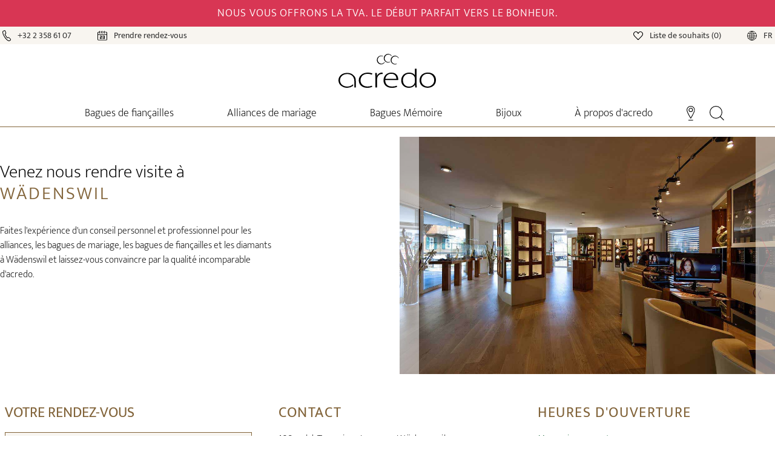

--- FILE ---
content_type: text/html
request_url: https://www.acredo-trauringe.ch/fr/location/waedenswil/
body_size: 23392
content:
<!doctype html>
<html data-n-head-ssr lang="ch" data-n-head="%7B%22lang%22:%7B%22ssr%22:%22ch%22%7D%7D">
  <head>
    <meta data-n-head="ssr" charset="utf-8"><meta data-n-head="ssr" name="viewport" content="width=device-width,initial-scale=1"><meta data-n-head="ssr" data-hid="description" name="description" content=""><meta data-n-head="ssr" data-hid="robots" name="robots" content="index,follow"><meta data-n-head="ssr" name="siteinfo" content="robots.txt"><title>acredo</title><link data-n-head="ssr" rel="icon" type="image/x-icon" href="/favicon/favicon.ico"><link data-n-head="ssr" rel="icon" type="image/png" href="/favicon/favicon-96x96.png" sizes="96x96"><link data-n-head="ssr" rel="shortcut icon" href="/favicon/favicon.ico"><link data-n-head="ssr" rel="icon" type="image/svg+xml" href="/favicon/favicon.svg"><link data-n-head="ssr" rel="apple-touch-icon" sizes="180x180" href="/favicon/apple-touch-icon.png"><link data-n-head="ssr" rel="manifest" href="/favicon/site.webmanifest"><link rel="preload" href="/_nuxt/e337317.js" as="script"><link rel="preload" href="/_nuxt/9d170f1.js" as="script"><link rel="preload" href="/_nuxt/62bde5b.js" as="script"><link rel="preload" href="/_nuxt/c3d90c9.js" as="script"><link rel="preload" href="/_nuxt/59b1afd.js" as="script"><link rel="preload" href="/_nuxt/0eb6702.js" as="script"><style data-vue-ssr-id="15ba7704:0 6fef3554:0 2c039662:0 21d9978d:0 4f2941ce:0 d41ad250:0 2d430168:0 ddfc12d4:0">*,:after,:before{--tw-border-spacing-x:0;--tw-border-spacing-y:0;--tw-translate-x:0;--tw-translate-y:0;--tw-rotate:0;--tw-skew-x:0;--tw-skew-y:0;--tw-scale-x:1;--tw-scale-y:1;--tw-pan-x: ;--tw-pan-y: ;--tw-pinch-zoom: ;--tw-scroll-snap-strictness:proximity;--tw-gradient-from-position: ;--tw-gradient-via-position: ;--tw-gradient-to-position: ;--tw-ordinal: ;--tw-slashed-zero: ;--tw-numeric-figure: ;--tw-numeric-spacing: ;--tw-numeric-fraction: ;--tw-ring-inset: ;--tw-ring-offset-width:0px;--tw-ring-offset-color:#fff;--tw-ring-color:rgba(59,130,246,.5);--tw-ring-offset-shadow:0 0 transparent;--tw-ring-shadow:0 0 transparent;--tw-shadow:0 0 transparent;--tw-shadow-colored:0 0 transparent;--tw-blur: ;--tw-brightness: ;--tw-contrast: ;--tw-grayscale: ;--tw-hue-rotate: ;--tw-invert: ;--tw-saturate: ;--tw-sepia: ;--tw-drop-shadow: ;--tw-backdrop-blur: ;--tw-backdrop-brightness: ;--tw-backdrop-contrast: ;--tw-backdrop-grayscale: ;--tw-backdrop-hue-rotate: ;--tw-backdrop-invert: ;--tw-backdrop-opacity: ;--tw-backdrop-saturate: ;--tw-backdrop-sepia: ;--tw-contain-size: ;--tw-contain-layout: ;--tw-contain-paint: ;--tw-contain-style: }::backdrop{--tw-border-spacing-x:0;--tw-border-spacing-y:0;--tw-translate-x:0;--tw-translate-y:0;--tw-rotate:0;--tw-skew-x:0;--tw-skew-y:0;--tw-scale-x:1;--tw-scale-y:1;--tw-pan-x: ;--tw-pan-y: ;--tw-pinch-zoom: ;--tw-scroll-snap-strictness:proximity;--tw-gradient-from-position: ;--tw-gradient-via-position: ;--tw-gradient-to-position: ;--tw-ordinal: ;--tw-slashed-zero: ;--tw-numeric-figure: ;--tw-numeric-spacing: ;--tw-numeric-fraction: ;--tw-ring-inset: ;--tw-ring-offset-width:0px;--tw-ring-offset-color:#fff;--tw-ring-color:rgba(59,130,246,.5);--tw-ring-offset-shadow:0 0 transparent;--tw-ring-shadow:0 0 transparent;--tw-shadow:0 0 transparent;--tw-shadow-colored:0 0 transparent;--tw-blur: ;--tw-brightness: ;--tw-contrast: ;--tw-grayscale: ;--tw-hue-rotate: ;--tw-invert: ;--tw-saturate: ;--tw-sepia: ;--tw-drop-shadow: ;--tw-backdrop-blur: ;--tw-backdrop-brightness: ;--tw-backdrop-contrast: ;--tw-backdrop-grayscale: ;--tw-backdrop-hue-rotate: ;--tw-backdrop-invert: ;--tw-backdrop-opacity: ;--tw-backdrop-saturate: ;--tw-backdrop-sepia: ;--tw-contain-size: ;--tw-contain-layout: ;--tw-contain-paint: ;--tw-contain-style: }/*! tailwindcss v3.4.18 | MIT License | https://tailwindcss.com*/*,:after,:before{border:0 solid #e5e7eb;box-sizing:border-box}:after,:before{--tw-content:""}:host,html{line-height:1.5;-webkit-text-size-adjust:100%;font-family:Mukta,sans-serif;font-feature-settings:normal;font-variation-settings:normal;-moz-tab-size:4;-o-tab-size:4;tab-size:4;-webkit-tap-highlight-color:transparent}body{line-height:inherit;margin:0}hr{border-top-width:1px;color:inherit;height:0}abbr:where([title]){text-decoration:underline;-webkit-text-decoration:underline dotted;text-decoration:underline dotted}h1,h2,h3,h4,h5,h6{font-size:inherit;font-weight:inherit}a{color:inherit;text-decoration:inherit}b,strong{font-weight:bolder}code,kbd,pre,samp{font-family:ui-monospace,SFMono-Regular,Menlo,Monaco,Consolas,"Liberation Mono","Courier New",monospace;font-feature-settings:normal;font-size:1em;font-variation-settings:normal}small{font-size:80%}sub,sup{font-size:75%;line-height:0;position:relative;vertical-align:baseline}sub{bottom:-.25em}sup{top:-.5em}table{border-collapse:collapse;border-color:inherit;text-indent:0}button,input,optgroup,select,textarea{color:inherit;font-family:inherit;font-feature-settings:inherit;font-size:100%;font-variation-settings:inherit;font-weight:inherit;letter-spacing:inherit;line-height:inherit;margin:0;padding:0}button,select{text-transform:none}button,input:where([type=button]),input:where([type=reset]),input:where([type=submit]){-webkit-appearance:button;background-color:transparent;background-image:none}:-moz-focusring{outline:auto}:-moz-ui-invalid{box-shadow:none}progress{vertical-align:baseline}::-webkit-inner-spin-button,::-webkit-outer-spin-button{height:auto}[type=search]{-webkit-appearance:textfield;outline-offset:-2px}::-webkit-search-decoration{-webkit-appearance:none}::-webkit-file-upload-button{-webkit-appearance:button;font:inherit}summary{display:list-item}blockquote,dd,dl,figure,h1,h2,h3,h4,h5,h6,hr,p,pre{margin:0}fieldset{margin:0}fieldset,legend{padding:0}menu,ol,ul{list-style:none;margin:0;padding:0}dialog{padding:0}textarea{resize:vertical}input::-moz-placeholder,textarea::-moz-placeholder{color:#9ca3af;opacity:1}input::placeholder,textarea::placeholder{color:#9ca3af;opacity:1}[role=button],button{cursor:pointer}:disabled{cursor:default}audio,canvas,embed,iframe,img,object,svg,video{display:block;vertical-align:middle}img,video{height:auto;max-width:100%}[hidden]:where(:not([hidden=until-found])){display:none}[multiple],[type=date],[type=datetime-local],[type=email],[type=month],[type=number],[type=password],[type=search],[type=tel],[type=text],[type=time],[type=url],[type=week],input:where(:not([type])),select,textarea{-webkit-appearance:none;-moz-appearance:none;appearance:none;background-color:#fff;border-color:#6b7280;border-radius:0;border-width:1px;font-size:1rem;line-height:1.5rem;padding:.5rem .75rem;--tw-shadow:0 0 transparent}[multiple]:focus,[type=date]:focus,[type=datetime-local]:focus,[type=email]:focus,[type=month]:focus,[type=number]:focus,[type=password]:focus,[type=search]:focus,[type=tel]:focus,[type=text]:focus,[type=time]:focus,[type=url]:focus,[type=week]:focus,input:where(:not([type])):focus,select:focus,textarea:focus{outline:2px solid transparent;outline-offset:2px;--tw-ring-inset:var(--tw-empty,/*!*/ /*!*/);--tw-ring-offset-width:0px;--tw-ring-offset-color:#fff;--tw-ring-color:#2563eb;--tw-ring-offset-shadow:var(--tw-ring-inset) 0 0 0 var(--tw-ring-offset-width) var(--tw-ring-offset-color);--tw-ring-shadow:var(--tw-ring-inset) 0 0 0 calc(1px + var(--tw-ring-offset-width)) var(--tw-ring-color);border-color:#2563eb;box-shadow:0 0 0 0 #fff,0 0 0 1px #2563eb,var(--tw-shadow);/*!*//*!*//*!*//*!*/box-shadow:var(--tw-ring-offset-shadow),var(--tw-ring-shadow),var(--tw-shadow)}input::-moz-placeholder,textarea::-moz-placeholder{color:#6b7280;opacity:1}input::placeholder,textarea::placeholder{color:#6b7280;opacity:1}::-webkit-datetime-edit-fields-wrapper{padding:0}::-webkit-date-and-time-value{min-height:1.5em;text-align:inherit}::-webkit-datetime-edit{display:inline-flex}::-webkit-datetime-edit,::-webkit-datetime-edit-day-field,::-webkit-datetime-edit-hour-field,::-webkit-datetime-edit-meridiem-field,::-webkit-datetime-edit-millisecond-field,::-webkit-datetime-edit-minute-field,::-webkit-datetime-edit-month-field,::-webkit-datetime-edit-second-field,::-webkit-datetime-edit-year-field{padding-bottom:0;padding-top:0}select{background-image:url("data:image/svg+xml;charset=utf-8,%3Csvg xmlns='http://www.w3.org/2000/svg' fill='none' viewBox='0 0 20 20'%3E%3Cpath stroke='%236b7280' stroke-linecap='round' stroke-linejoin='round' stroke-width='1.5' d='m6 8 4 4 4-4'/%3E%3C/svg%3E");background-position:right .5rem center;background-repeat:no-repeat;background-size:1.5em 1.5em;padding-right:2.5rem;-webkit-print-color-adjust:exact;print-color-adjust:exact}[multiple],[size]:where(select:not([size="1"])){background-image:none;background-position:0 0;background-repeat:repeat;background-size:auto auto;background-size:initial;padding-right:.75rem;-webkit-print-color-adjust:inherit;print-color-adjust:inherit}[type=checkbox],[type=radio]{-webkit-appearance:none;-moz-appearance:none;appearance:none;background-color:#fff;background-origin:border-box;border-color:#6b7280;border-width:1px;color:#2563eb;display:inline-block;flex-shrink:0;height:1rem;padding:0;-webkit-print-color-adjust:exact;print-color-adjust:exact;-webkit-user-select:none;-moz-user-select:none;user-select:none;vertical-align:middle;width:1rem;--tw-shadow:0 0 transparent}[type=checkbox]{border-radius:0}[type=radio]{border-radius:100%}[type=checkbox]:focus,[type=radio]:focus{outline:2px solid transparent;outline-offset:2px;--tw-ring-inset:var(--tw-empty,/*!*/ /*!*/);--tw-ring-offset-width:2px;--tw-ring-offset-color:#fff;--tw-ring-color:#2563eb;--tw-ring-offset-shadow:var(--tw-ring-inset) 0 0 0 var(--tw-ring-offset-width) var(--tw-ring-offset-color);--tw-ring-shadow:var(--tw-ring-inset) 0 0 0 calc(2px + var(--tw-ring-offset-width)) var(--tw-ring-color);box-shadow:0 0 0 0 #fff,0 0 0 4px #2563eb,var(--tw-shadow);/*!*//*!*//*!*//*!*/box-shadow:var(--tw-ring-offset-shadow),var(--tw-ring-shadow),var(--tw-shadow)}[type=checkbox]:checked,[type=radio]:checked{background-color:currentColor;background-position:50%;background-repeat:no-repeat;background-size:100% 100%;border-color:transparent}[type=checkbox]:checked{background-image:url("data:image/svg+xml;charset=utf-8,%3Csvg xmlns='http://www.w3.org/2000/svg' fill='%23fff' viewBox='0 0 16 16'%3E%3Cpath d='M12.207 4.793a1 1 0 0 1 0 1.414l-5 5a1 1 0 0 1-1.414 0l-2-2a1 1 0 0 1 1.414-1.414L6.5 9.086l4.293-4.293a1 1 0 0 1 1.414 0'/%3E%3C/svg%3E")}@media (forced-colors:active){[type=checkbox]:checked{-webkit-appearance:auto;-moz-appearance:auto;appearance:auto}}[type=radio]:checked{background-image:url("data:image/svg+xml;charset=utf-8,%3Csvg xmlns='http://www.w3.org/2000/svg' fill='%23fff' viewBox='0 0 16 16'%3E%3Ccircle cx='8' cy='8' r='3'/%3E%3C/svg%3E")}@media (forced-colors:active){[type=radio]:checked{-webkit-appearance:auto;-moz-appearance:auto;appearance:auto}}[type=checkbox]:checked:focus,[type=checkbox]:checked:hover,[type=radio]:checked:focus,[type=radio]:checked:hover{background-color:currentColor;border-color:transparent}[type=checkbox]:indeterminate{background-color:currentColor;background-image:url("data:image/svg+xml;charset=utf-8,%3Csvg xmlns='http://www.w3.org/2000/svg' fill='none' viewBox='0 0 16 16'%3E%3Cpath stroke='%23fff' stroke-linecap='round' stroke-linejoin='round' stroke-width='2' d='M4 8h8'/%3E%3C/svg%3E");background-position:50%;background-repeat:no-repeat;background-size:100% 100%;border-color:transparent}@media (forced-colors:active){[type=checkbox]:indeterminate{-webkit-appearance:auto;-moz-appearance:auto;appearance:auto}}[type=checkbox]:indeterminate:focus,[type=checkbox]:indeterminate:hover{background-color:currentColor;border-color:transparent}[type=file]{background:transparent none repeat 0 0/auto auto padding-box border-box scroll;background:initial;border-color:inherit;border-radius:0;border-width:0;font-size:inherit;line-height:inherit;padding:0}[type=file]:focus{outline:1px solid ButtonText;outline:1px auto -webkit-focus-ring-color}h1{font-size:2.25rem}h1,h2{color:#82643a;font-weight:300}h2{font-size:1.25rem}h3,h4,h5,h6{color:#82643a;font-size:1.125rem;font-weight:300}.container{margin-left:auto;margin-right:auto;width:100%}@media (min-width:640px){.container{max-width:640px}}@media (min-width:768px){.container{max-width:768px}}@media (min-width:1024px){.container{max-width:1024px}}@media (min-width:1280px){.container{max-width:1280px}}@media (min-width:1536px){.container{max-width:1536px}}.form-checkbox,.form-radio{-webkit-appearance:none;-moz-appearance:none;appearance:none;background-color:#fff;background-origin:border-box;border-color:#6b7280;border-width:1px;color:#2563eb;display:inline-block;flex-shrink:0;height:1rem;padding:0;-webkit-print-color-adjust:exact;print-color-adjust:exact;-webkit-user-select:none;-moz-user-select:none;user-select:none;vertical-align:middle;width:1rem;--tw-shadow:0 0 transparent}.form-radio{border-radius:100%}.form-checkbox:focus,.form-radio:focus{outline:2px solid transparent;outline-offset:2px;--tw-ring-inset:var(--tw-empty,/*!*/ /*!*/);--tw-ring-offset-width:2px;--tw-ring-offset-color:#fff;--tw-ring-color:#2563eb;--tw-ring-offset-shadow:var(--tw-ring-inset) 0 0 0 var(--tw-ring-offset-width) var(--tw-ring-offset-color);--tw-ring-shadow:var(--tw-ring-inset) 0 0 0 calc(2px + var(--tw-ring-offset-width)) var(--tw-ring-color);box-shadow:0 0 0 0 #fff,0 0 0 4px #2563eb,var(--tw-shadow);/*!*//*!*//*!*//*!*/box-shadow:var(--tw-ring-offset-shadow),var(--tw-ring-shadow),var(--tw-shadow)}.form-checkbox:checked,.form-radio:checked{background-color:currentColor;background-position:50%;background-repeat:no-repeat;background-size:100% 100%;border-color:transparent}.form-radio:checked{background-image:url("data:image/svg+xml;charset=utf-8,%3Csvg xmlns='http://www.w3.org/2000/svg' fill='%23fff' viewBox='0 0 16 16'%3E%3Ccircle cx='8' cy='8' r='3'/%3E%3C/svg%3E")}@media (forced-colors:active){.form-radio:checked{-webkit-appearance:auto;-moz-appearance:auto;appearance:auto}}.form-checkbox:checked:focus,.form-checkbox:checked:hover,.form-radio:checked:focus,.form-radio:checked:hover{background-color:currentColor;border-color:transparent}.sr-only{height:1px;margin:-1px;overflow:hidden;padding:0;position:absolute;width:1px;clip:rect(0,0,0,0);border-width:0;white-space:nowrap}.pointer-events-none{pointer-events:none}.visible{visibility:visible}.static{position:static}.fixed{position:fixed}.absolute{position:absolute}.relative{position:relative}.sticky{position:sticky}.inset-0{bottom:0;top:0}.inset-0,.inset-x-0{left:0;right:0}.inset-y-0{bottom:0;top:0}.bottom-0{bottom:0}.bottom-2{bottom:.5rem}.bottom-40{bottom:10rem}.bottom-8{bottom:2rem}.left-0{left:0}.left-1\/2{left:50%}.left-4{left:1rem}.left-6{left:1.5rem}.left-8{left:2rem}.right-0{right:0}.right-10{right:2.5rem}.right-2{right:.5rem}.right-8{right:2rem}.top-0{top:0}.top-1\/2{top:50%}.top-10{top:2.5rem}.top-2{top:.5rem}.top-4{top:1rem}.isolate{isolation:isolate}.z-0{z-index:0}.z-10{z-index:10}.z-20{z-index:20}.z-40{z-index:40}.z-50{z-index:50}.order-1{order:1}.order-2{order:2}.order-3{order:3}.col-span-1{grid-column:span 1/span 1}.col-span-2{grid-column:span 2/span 2}.row-span-2{grid-row:span 2/span 2}.float-left{float:left}.-m-1\.5{margin:-.375rem}.m-0{margin:0}.m-2{margin:.5rem}.m-auto{margin:auto}.mx-10{margin-left:2.5rem;margin-right:2.5rem}.mx-12{margin-left:3rem;margin-right:3rem}.mx-2{margin-left:.5rem;margin-right:.5rem}.mx-4{margin-left:1rem;margin-right:1rem}.mx-6{margin-left:1.5rem;margin-right:1.5rem}.mx-8{margin-left:2rem;margin-right:2rem}.mx-auto{margin-left:auto;margin-right:auto}.my-0{margin-bottom:0;margin-top:0}.my-1{margin-bottom:.25rem;margin-top:.25rem}.my-10{margin-bottom:2.5rem;margin-top:2.5rem}.my-12{margin-bottom:3rem;margin-top:3rem}.my-2{margin-bottom:.5rem;margin-top:.5rem}.my-20{margin-bottom:5rem;margin-top:5rem}.my-4{margin-bottom:1rem;margin-top:1rem}.my-5{margin-bottom:1.25rem;margin-top:1.25rem}.my-8{margin-bottom:2rem;margin-top:2rem}.my-auto{margin-bottom:auto;margin-top:auto}.-ml-px{margin-left:-1px}.-mr-1{margin-right:-.25rem}.-mt-10{margin-top:-2.5rem}.-mt-2{margin-top:-.5rem}.-mt-20{margin-top:-5rem}.-mt-24{margin-top:-6rem}.-mt-28{margin-top:-7rem}.-mt-8{margin-top:-2rem}.-mt-80{margin-top:-20rem}.-mt-px{margin-top:-1px}.mb-0{margin-bottom:0}.mb-1{margin-bottom:.25rem}.mb-10{margin-bottom:2.5rem}.mb-12{margin-bottom:3rem}.mb-14{margin-bottom:3.5rem}.mb-2{margin-bottom:.5rem}.mb-20{margin-bottom:5rem}.mb-4{margin-bottom:1rem}.mb-5{margin-bottom:1.25rem}.mb-6{margin-bottom:1.5rem}.mb-60{margin-bottom:15rem}.mb-8{margin-bottom:2rem}.mb-96{margin-bottom:24rem}.ml-0{margin-left:0}.ml-0\.5{margin-left:.125rem}.ml-1{margin-left:.25rem}.ml-10{margin-left:2.5rem}.ml-12{margin-left:3rem}.ml-2{margin-left:.5rem}.ml-28{margin-left:7rem}.ml-3{margin-left:.75rem}.ml-4{margin-left:1rem}.ml-40{margin-left:10rem}.ml-5{margin-left:1.25rem}.ml-6{margin-left:1.5rem}.ml-auto{margin-left:auto}.mr-1{margin-right:.25rem}.mr-2{margin-right:.5rem}.mr-3{margin-right:.75rem}.mr-4{margin-right:1rem}.mt-0{margin-top:0}.mt-1{margin-top:.25rem}.mt-10{margin-top:2.5rem}.mt-12{margin-top:3rem}.mt-2{margin-top:.5rem}.mt-20{margin-top:5rem}.mt-3{margin-top:.75rem}.mt-4{margin-top:1rem}.mt-5{margin-top:1.25rem}.mt-6{margin-top:1.5rem}.mt-8{margin-top:2rem}.box-border{box-sizing:border-box}.block{display:block}.inline-block{display:inline-block}.inline{display:inline}.flex{display:flex}.inline-flex{display:inline-flex}.table{display:table}.table-cell{display:table-cell}.flow-root{display:flow-root}.grid{display:grid}.contents{display:contents}.hidden{display:none}.h-0{height:0}.h-10{height:2.5rem}.h-12{height:3rem}.h-14{height:3.5rem}.h-16{height:4rem}.h-18{height:4.5rem}.h-2{height:.5rem}.h-20{height:5rem}.h-24{height:6rem}.h-26{height:6.5rem}.h-28{height:7rem}.h-3{height:.75rem}.h-32{height:8rem}.h-36{height:9rem}.h-4{height:1rem}.h-40{height:10rem}.h-48{height:12rem}.h-5{height:1.25rem}.h-52{height:13rem}.h-6{height:1.5rem}.h-60{height:15rem}.h-7{height:1.75rem}.h-72{height:18rem}.h-8{height:2rem}.h-80{height:20rem}.h-9{height:2.25rem}.h-96{height:24rem}.h-auto{height:auto}.h-full{height:100%}.h-screen{height:100vh}.max-h-10{max-height:2.5rem}.max-h-12{max-height:3rem}.max-h-20{max-height:5rem}.max-h-56{max-height:14rem}.max-h-60{max-height:15rem}.max-h-64{max-height:16rem}.max-h-full{max-height:100%}.min-h-10{min-height:2.5rem}.min-h-96{min-height:24rem}.min-h-full{min-height:100%}.min-h-screen{min-height:100vh}.w-0{width:0}.w-1\/12{width:8.333333%}.w-1\/2{width:50%}.w-1\/5{width:20%}.w-1\/6{width:16.666667%}.w-10{width:2.5rem}.w-10\/12{width:83.333333%}.w-11{width:2.75rem}.w-11\/12{width:91.666667%}.w-12{width:3rem}.w-14{width:3.5rem}.w-16{width:4rem}.w-18{width:4.5rem}.w-2{width:.5rem}.w-2\/12{width:16.666667%}.w-2\/3{width:66.666667%}.w-2\/5{width:40%}.w-24{width:6rem}.w-28{width:7rem}.w-3{width:.75rem}.w-3\/12{width:25%}.w-3\/4{width:75%}.w-3\/5{width:60%}.w-3\/6{width:50%}.w-32{width:8rem}.w-36{width:9rem}.w-4{width:1rem}.w-4\/12{width:33.333333%}.w-4\/5{width:80%}.w-4\/6{width:66.666667%}.w-40{width:10rem}.w-48{width:12rem}.w-5{width:1.25rem}.w-5\/12{width:41.666667%}.w-5\/6{width:83.333333%}.w-56{width:14rem}.w-6{width:1.5rem}.w-7\/12{width:58.333333%}.w-72{width:18rem}.w-8{width:2rem}.w-8\/12{width:66.666667%}.w-9\/12{width:75%}.w-auto{width:auto}.w-full{width:100%}.min-w-0{min-width:0}.min-w-full{min-width:100%}.min-w-max{min-width:-moz-max-content;min-width:max-content}.max-w-2xl{max-width:42rem}.max-w-7xl{max-width:80rem}.max-w-full{max-width:100%}.max-w-lg{max-width:32rem}.max-w-md{max-width:28rem}.max-w-none{max-width:none}.max-w-screen-lg{max-width:1024px}.max-w-screen-md{max-width:768px}.max-w-screen-xl{max-width:1280px}.flex-1{flex:1 1 0%}.flex-auto{flex:1 1 auto}.flex-initial{flex:0 1 auto}.flex-none{flex:none}.flex-shrink{flex-shrink:1}.flex-shrink-0,.shrink-0{flex-shrink:0}.flex-grow{flex-grow:1}.flex-grow-0{flex-grow:0}.grow{flex-grow:1}.table-fixed{table-layout:fixed}.border-separate{border-collapse:separate}.-translate-x-1\/2{--tw-translate-x:-50%;transform:translate(-50%,var(--tw-translate-y)) rotate(var(--tw-rotate)) skewX(var(--tw-skew-x)) skewY(var(--tw-skew-y)) scaleX(var(--tw-scale-x)) scaleY(var(--tw-scale-y));transform:translate(var(--tw-translate-x),var(--tw-translate-y)) rotate(var(--tw-rotate)) skewX(var(--tw-skew-x)) skewY(var(--tw-skew-y)) scaleX(var(--tw-scale-x)) scaleY(var(--tw-scale-y))}.-translate-y-1\/2{--tw-translate-y:-50%;transform:translate(var(--tw-translate-x),-50%) rotate(var(--tw-rotate)) skewX(var(--tw-skew-x)) skewY(var(--tw-skew-y)) scaleX(var(--tw-scale-x)) scaleY(var(--tw-scale-y));transform:translate(var(--tw-translate-x),var(--tw-translate-y)) rotate(var(--tw-rotate)) skewX(var(--tw-skew-x)) skewY(var(--tw-skew-y)) scaleX(var(--tw-scale-x)) scaleY(var(--tw-scale-y))}.translate-x-0{--tw-translate-x:0px;transform:translateY(var(--tw-translate-y)) rotate(var(--tw-rotate)) skewX(var(--tw-skew-x)) skewY(var(--tw-skew-y)) scaleX(var(--tw-scale-x)) scaleY(var(--tw-scale-y));transform:translate(var(--tw-translate-x),var(--tw-translate-y)) rotate(var(--tw-rotate)) skewX(var(--tw-skew-x)) skewY(var(--tw-skew-y)) scaleX(var(--tw-scale-x)) scaleY(var(--tw-scale-y))}.translate-x-5{--tw-translate-x:1.25rem;transform:translate(1.25rem,var(--tw-translate-y)) rotate(var(--tw-rotate)) skewX(var(--tw-skew-x)) skewY(var(--tw-skew-y)) scaleX(var(--tw-scale-x)) scaleY(var(--tw-scale-y));transform:translate(var(--tw-translate-x),var(--tw-translate-y)) rotate(var(--tw-rotate)) skewX(var(--tw-skew-x)) skewY(var(--tw-skew-y)) scaleX(var(--tw-scale-x)) scaleY(var(--tw-scale-y))}.translate-y-0{--tw-translate-y:0px;transform:translate(var(--tw-translate-x)) rotate(var(--tw-rotate)) skewX(var(--tw-skew-x)) skewY(var(--tw-skew-y)) scaleX(var(--tw-scale-x)) scaleY(var(--tw-scale-y));transform:translate(var(--tw-translate-x),var(--tw-translate-y)) rotate(var(--tw-rotate)) skewX(var(--tw-skew-x)) skewY(var(--tw-skew-y)) scaleX(var(--tw-scale-x)) scaleY(var(--tw-scale-y))}.translate-y-4{--tw-translate-y:1rem;transform:translate(var(--tw-translate-x),1rem) rotate(var(--tw-rotate)) skewX(var(--tw-skew-x)) skewY(var(--tw-skew-y)) scaleX(var(--tw-scale-x)) scaleY(var(--tw-scale-y));transform:translate(var(--tw-translate-x),var(--tw-translate-y)) rotate(var(--tw-rotate)) skewX(var(--tw-skew-x)) skewY(var(--tw-skew-y)) scaleX(var(--tw-scale-x)) scaleY(var(--tw-scale-y))}.-rotate-180{--tw-rotate:-180deg;transform:translate(var(--tw-translate-x),var(--tw-translate-y)) rotate(-180deg) skewX(var(--tw-skew-x)) skewY(var(--tw-skew-y)) scaleX(var(--tw-scale-x)) scaleY(var(--tw-scale-y));transform:translate(var(--tw-translate-x),var(--tw-translate-y)) rotate(var(--tw-rotate)) skewX(var(--tw-skew-x)) skewY(var(--tw-skew-y)) scaleX(var(--tw-scale-x)) scaleY(var(--tw-scale-y))}.-rotate-90{--tw-rotate:-90deg;transform:translate(var(--tw-translate-x),var(--tw-translate-y)) rotate(-90deg) skewX(var(--tw-skew-x)) skewY(var(--tw-skew-y)) scaleX(var(--tw-scale-x)) scaleY(var(--tw-scale-y));transform:translate(var(--tw-translate-x),var(--tw-translate-y)) rotate(var(--tw-rotate)) skewX(var(--tw-skew-x)) skewY(var(--tw-skew-y)) scaleX(var(--tw-scale-x)) scaleY(var(--tw-scale-y))}.rotate-0{--tw-rotate:0deg;transform:translate(var(--tw-translate-x),var(--tw-translate-y)) rotate(0) skewX(var(--tw-skew-x)) skewY(var(--tw-skew-y)) scaleX(var(--tw-scale-x)) scaleY(var(--tw-scale-y));transform:translate(var(--tw-translate-x),var(--tw-translate-y)) rotate(var(--tw-rotate)) skewX(var(--tw-skew-x)) skewY(var(--tw-skew-y)) scaleX(var(--tw-scale-x)) scaleY(var(--tw-scale-y))}.rotate-180{--tw-rotate:180deg;transform:translate(var(--tw-translate-x),var(--tw-translate-y)) rotate(180deg) skewX(var(--tw-skew-x)) skewY(var(--tw-skew-y)) scaleX(var(--tw-scale-x)) scaleY(var(--tw-scale-y))}.rotate-180,.transform{transform:translate(var(--tw-translate-x),var(--tw-translate-y)) rotate(var(--tw-rotate)) skewX(var(--tw-skew-x)) skewY(var(--tw-skew-y)) scaleX(var(--tw-scale-x)) scaleY(var(--tw-scale-y))}@keyframes spin{to{transform:rotate(1turn)}}.animate-spin{animation:spin 1s linear infinite}.cursor-default{cursor:default}.cursor-pointer{cursor:pointer}.cursor-text{cursor:text}.select-none{-webkit-user-select:none;-moz-user-select:none;user-select:none}.resize{resize:both}.snap-x{scroll-snap-type:x var(--tw-scroll-snap-strictness)}.snap-mandatory{--tw-scroll-snap-strictness:mandatory}.snap-start{scroll-snap-align:start}.snap-center{scroll-snap-align:center}.list-inside{list-style-position:inside}.list-disc{list-style-type:disc}.list-none{list-style-type:none}.columns-2{-moz-columns:2}.grid-cols-1{grid-template-columns:repeat(1,minmax(0,1fr))}.grid-cols-2{grid-template-columns:repeat(2,minmax(0,1fr))}.grid-cols-3{grid-template-columns:repeat(3,minmax(0,1fr))}.grid-cols-7{grid-template-columns:repeat(7,minmax(0,1fr))}.flex-row-reverse{flex-direction:row-reverse}.flex-col{flex-direction:column}.flex-wrap{flex-wrap:wrap}.place-content-center{align-content:center;justify-content:center;place-content:center}.content-center{align-content:center}.items-start{align-items:flex-start}.items-end{align-items:flex-end}.items-center{align-items:center}.items-stretch{align-items:stretch}.justify-start{justify-content:flex-start}.justify-end{justify-content:flex-end}.justify-center{justify-content:center}.justify-between{justify-content:space-between}.justify-items-end{justify-items:end}.gap-0{gap:0}.gap-1{gap:.25rem}.gap-14{gap:3.5rem}.gap-16{gap:4rem}.gap-2{gap:.5rem}.gap-4{gap:1rem}.gap-6{gap:1.5rem}.gap-8{gap:2rem}.gap-px{gap:1px}.gap-x-2{-moz-column-gap:.5rem;column-gap:.5rem}.gap-x-8{-moz-column-gap:2rem;column-gap:2rem}.gap-y-2{row-gap:.5rem}.gap-y-4{row-gap:1rem}.gap-y-6{row-gap:1.5rem}.space-x-2>:not([hidden])~:not([hidden]){--tw-space-x-reverse:0;margin-left:.5rem;margin-left:calc(.5rem*(1 - var(--tw-space-x-reverse)));margin-right:0;margin-right:calc(.5rem*var(--tw-space-x-reverse))}.space-x-3>:not([hidden])~:not([hidden]){--tw-space-x-reverse:0;margin-left:.75rem;margin-left:calc(.75rem*(1 - var(--tw-space-x-reverse)));margin-right:0;margin-right:calc(.75rem*var(--tw-space-x-reverse))}.space-x-4>:not([hidden])~:not([hidden]){--tw-space-x-reverse:0;margin-left:1rem;margin-left:calc(1rem*(1 - var(--tw-space-x-reverse)));margin-right:0;margin-right:calc(1rem*var(--tw-space-x-reverse))}.space-x-6>:not([hidden])~:not([hidden]){--tw-space-x-reverse:0;margin-left:1.5rem;margin-left:calc(1.5rem*(1 - var(--tw-space-x-reverse)));margin-right:0;margin-right:calc(1.5rem*var(--tw-space-x-reverse))}.space-y-0>:not([hidden])~:not([hidden]){--tw-space-y-reverse:0;margin-bottom:0;margin-bottom:calc(0px*var(--tw-space-y-reverse));margin-top:0;margin-top:calc(0px*(1 - var(--tw-space-y-reverse)))}.space-y-3>:not([hidden])~:not([hidden]){--tw-space-y-reverse:0;margin-bottom:0;margin-bottom:calc(.75rem*var(--tw-space-y-reverse));margin-top:.75rem;margin-top:calc(.75rem*(1 - var(--tw-space-y-reverse)))}.space-y-4>:not([hidden])~:not([hidden]){--tw-space-y-reverse:0;margin-bottom:0;margin-bottom:calc(1rem*var(--tw-space-y-reverse));margin-top:1rem;margin-top:calc(1rem*(1 - var(--tw-space-y-reverse)))}.space-y-6>:not([hidden])~:not([hidden]){--tw-space-y-reverse:0;margin-bottom:0;margin-bottom:calc(1.5rem*var(--tw-space-y-reverse));margin-top:1.5rem;margin-top:calc(1.5rem*(1 - var(--tw-space-y-reverse)))}.space-y-8>:not([hidden])~:not([hidden]){--tw-space-y-reverse:0;margin-bottom:0;margin-bottom:calc(2rem*var(--tw-space-y-reverse));margin-top:2rem;margin-top:calc(2rem*(1 - var(--tw-space-y-reverse)))}.divide-y>:not([hidden])~:not([hidden]){--tw-divide-y-reverse:0;border-bottom-width:0;border-bottom-width:calc(1px*var(--tw-divide-y-reverse));border-top-width:1px;border-top-width:calc(1px*(1 - var(--tw-divide-y-reverse)))}.divide-brand-bg>:not([hidden])~:not([hidden]){--tw-divide-opacity:1;border-color:#f8f5f0;border-color:rgba(248,245,240,var(--tw-divide-opacity,1))}.divide-brand-headlines>:not([hidden])~:not([hidden]){--tw-divide-opacity:1;border-color:#82643a;border-color:rgba(130,100,58,var(--tw-divide-opacity,1))}.divide-brand-separation\/30>:not([hidden])~:not([hidden]){border-color:hsla(40,35%,82%,.3)}.divide-gray-200>:not([hidden])~:not([hidden]){--tw-divide-opacity:1;border-color:#e5e7eb;border-color:rgba(229,231,235,var(--tw-divide-opacity,1))}.overflow-auto{overflow:auto}.overflow-hidden{overflow:hidden}.overflow-scroll{overflow:scroll}.overflow-y-auto{overflow-y:auto}.overflow-y-hidden{overflow-y:hidden}.overflow-x-scroll{overflow-x:scroll}.truncate{overflow:hidden;text-overflow:ellipsis;white-space:nowrap}.whitespace-normal{white-space:normal}.whitespace-nowrap{white-space:nowrap}.whitespace-pre-line{white-space:pre-line}.rounded{border-radius:.25rem}.rounded-2xl{border-radius:1rem}.rounded-full{border-radius:9999px}.rounded-lg{border-radius:.5rem}.rounded-md{border-radius:.375rem}.rounded-none{border-radius:0}.rounded-l-md{border-bottom-left-radius:.375rem;border-top-left-radius:.375rem}.rounded-r-md{border-bottom-right-radius:.375rem;border-top-right-radius:.375rem}.rounded-bl-4xl{border-bottom-left-radius:2rem}.rounded-bl-5xl{border-bottom-left-radius:2.5rem}.rounded-bl-8xl{border-bottom-left-radius:4rem}.rounded-bl-lg{border-bottom-left-radius:.5rem}.rounded-br-5xl{border-bottom-right-radius:2.5rem}.rounded-br-6xl{border-bottom-right-radius:3rem}.rounded-br-lg{border-bottom-right-radius:.5rem}.rounded-tl-5xl{border-top-left-radius:2.5rem}.rounded-tl-6xl{border-top-left-radius:3rem}.rounded-tl-lg{border-top-left-radius:.5rem}.rounded-tr-4xl{border-top-right-radius:2rem}.rounded-tr-5xl{border-top-right-radius:2.5rem}.rounded-tr-8xl{border-top-right-radius:4rem}.rounded-tr-lg{border-top-right-radius:.5rem}.border{border-width:1px}.border-0{border-width:0}.border-2{border-width:2px}.border-b{border-bottom-width:1px}.border-l-0{border-left-width:0}.border-l-2{border-left-width:2px}.border-l-4{border-left-width:4px}.border-r-0{border-right-width:0}.border-t{border-top-width:1px}.border-t-0{border-top-width:0}.border-t-2{border-top-width:2px}.border-solid{border-style:solid}.border-brand-headlines{--tw-border-opacity:1;border-color:#82643a;border-color:rgba(130,100,58,var(--tw-border-opacity,1))}.border-brand-promo-bg{--tw-border-opacity:1;border-color:#d83654;border-color:rgba(216,54,84,var(--tw-border-opacity,1))}.border-brand-separation{--tw-border-opacity:1;border-color:#e1d6c0;border-color:rgba(225,214,192,var(--tw-border-opacity,1))}.border-gray-200{--tw-border-opacity:1;border-color:#e5e7eb;border-color:rgba(229,231,235,var(--tw-border-opacity,1))}.border-gray-300{--tw-border-opacity:1;border-color:#d1d5db;border-color:rgba(209,213,219,var(--tw-border-opacity,1))}.border-gray-400{--tw-border-opacity:1;border-color:#9ca3af;border-color:rgba(156,163,175,var(--tw-border-opacity,1))}.border-gray-800{--tw-border-opacity:1;border-color:#1f2937;border-color:rgba(31,41,55,var(--tw-border-opacity,1))}.border-green-800{--tw-border-opacity:1;border-color:#166534;border-color:rgba(22,101,52,var(--tw-border-opacity,1))}.border-red-900{--tw-border-opacity:1;border-color:#7f1d1d;border-color:rgba(127,29,29,var(--tw-border-opacity,1))}.border-transparent{border-color:transparent}.border-white{--tw-border-opacity:1;border-color:#fff;border-color:rgba(255,255,255,var(--tw-border-opacity,1))}.border-yellow-400{--tw-border-opacity:1;border-color:#facc15;border-color:rgba(250,204,21,var(--tw-border-opacity,1))}.bg-black\/40{background-color:rgba(0,0,0,.4)}.bg-brand-bg{--tw-bg-opacity:1;background-color:#f8f5f0;background-color:rgba(248,245,240,var(--tw-bg-opacity,1))}.bg-brand-cookie-agree{--tw-bg-opacity:1;background-color:#4d8978;background-color:rgba(77,137,120,var(--tw-bg-opacity,1))}.bg-brand-cookie-decline{--tw-bg-opacity:1;background-color:#d1bc9d;background-color:rgba(209,188,157,var(--tw-bg-opacity,1))}.bg-brand-footer-bg{--tw-bg-opacity:1;background-color:#f2ebe2;background-color:rgba(242,235,226,var(--tw-bg-opacity,1))}.bg-brand-headlines{--tw-bg-opacity:1;background-color:#82643a;background-color:rgba(130,100,58,var(--tw-bg-opacity,1))}.bg-brand-main{--tw-bg-opacity:1;background-color:#f2ebe2;background-color:rgba(242,235,226,var(--tw-bg-opacity,1))}.bg-brand-promo-banner{--tw-bg-opacity:1;background-color:#4d8978;background-color:rgba(77,137,120,var(--tw-bg-opacity,1))}.bg-brand-promo-bannerBeige{--tw-bg-opacity:1;background-color:#cebb97;background-color:rgba(206,187,151,var(--tw-bg-opacity,1))}.bg-brand-promo-bannerBlue{--tw-bg-opacity:1;background-color:#5d80a6;background-color:rgba(93,128,166,var(--tw-bg-opacity,1))}.bg-brand-promo-bannerDarkred{--tw-bg-opacity:1;background-color:#793450;background-color:rgba(121,52,80,var(--tw-bg-opacity,1))}.bg-brand-promo-bannerdarkPeachFuzz{--tw-bg-opacity:1;background-color:#c3796c;background-color:rgba(195,121,108,var(--tw-bg-opacity,1))}.bg-brand-promo-bg{--tw-bg-opacity:1;background-color:#d83654;background-color:rgba(216,54,84,var(--tw-bg-opacity,1))}.bg-brand-promo-blue{--tw-bg-opacity:1;background-color:#5d789b;background-color:rgba(93,120,155,var(--tw-bg-opacity,1))}.bg-brand-separation{--tw-bg-opacity:1;background-color:#e1d6c0;background-color:rgba(225,214,192,var(--tw-bg-opacity,1))}.bg-brand-zweiklang{--tw-bg-opacity:1;background-color:#ca9e67;background-color:rgba(202,158,103,var(--tw-bg-opacity,1))}.bg-gray-100{--tw-bg-opacity:1;background-color:#f3f4f6;background-color:rgba(243,244,246,var(--tw-bg-opacity,1))}.bg-gray-100\/75{background-color:rgba(243,244,246,.75)}.bg-gray-200{--tw-bg-opacity:1;background-color:#e5e7eb;background-color:rgba(229,231,235,var(--tw-bg-opacity,1))}.bg-gray-50{--tw-bg-opacity:1;background-color:#f9fafb;background-color:rgba(249,250,251,var(--tw-bg-opacity,1))}.bg-gray-500\/75{background-color:hsla(220,9%,46%,.75)}.bg-gray-700{--tw-bg-opacity:1;background-color:#374151;background-color:rgba(55,65,81,var(--tw-bg-opacity,1))}.bg-gray-900{--tw-bg-opacity:1;background-color:#111827;background-color:rgba(17,24,39,var(--tw-bg-opacity,1))}.bg-green-100{--tw-bg-opacity:1;background-color:#dcfce7;background-color:rgba(220,252,231,var(--tw-bg-opacity,1))}.bg-green-50{--tw-bg-opacity:1;background-color:#f0fdf4;background-color:rgba(240,253,244,var(--tw-bg-opacity,1))}.bg-green-600{--tw-bg-opacity:1;background-color:#16a34a;background-color:rgba(22,163,74,var(--tw-bg-opacity,1))}.bg-indigo-600{--tw-bg-opacity:1;background-color:#4f46e5;background-color:rgba(79,70,229,var(--tw-bg-opacity,1))}.bg-sustainability-darkgreen{--tw-bg-opacity:1;background-color:#609078;background-color:rgba(96,144,120,var(--tw-bg-opacity,1))}.bg-sustainability-green{--tw-bg-opacity:1;background-color:#9ca64e;background-color:rgba(156,166,78,var(--tw-bg-opacity,1))}.bg-sustainability-lightgreen{--tw-bg-opacity:1;background-color:#c9c358;background-color:rgba(201,195,88,var(--tw-bg-opacity,1))}.bg-sustainability-petrol{--tw-bg-opacity:1;background-color:#245154;background-color:rgba(36,81,84,var(--tw-bg-opacity,1))}.bg-transparent{background-color:transparent}.bg-white{--tw-bg-opacity:1;background-color:#fff;background-color:rgba(255,255,255,var(--tw-bg-opacity,1))}.bg-white\/50{background-color:hsla(0,0%,100%,.5)}.bg-yellow-50{--tw-bg-opacity:1;background-color:#fefce8;background-color:rgba(254,252,232,var(--tw-bg-opacity,1))}.bg-aboutDesign-styles-desktop{background-image:url(/_nuxt/img/styles_background_desktop@2x.2cc27a8.jpg)}.bg-aboutPackaging,.bg-aboutPackaging-desktop{background-image:url(/_nuxt/img/header_dsk@2x.8478a44.jpg)}.bg-aboutPlantMyTree,.bg-aboutPlantMyTree-desktop{background-image:url(/_nuxt/img/header_dsk@2x.adeefb0.jpg)}.bg-aboutSustainability{background-image:url(/_nuxt/img/header_mob@2x.ff95337.jpg)}.bg-aboutSustainability-desktop{background-image:url(/_nuxt/img/header_dsk@2x.0564b50.jpg)}.bg-designMarathon{background-image:url(/_nuxt/img/header@2x.a8d64d9.jpg)}.bg-designMarathon-desktop{background-image:url(/_nuxt/img/header_dsk@2x.a992b66.jpg)}.bg-engraving{background-image:url(/_nuxt/img/header_mob@2x.9decdb3.jpg)}.bg-engraving-desktop{background-image:url(/_nuxt/img/header_dsk@2x.9decdb3.jpg)}.bg-engravingInspiration{background-image:url(/_nuxt/img/header_mob@2x.ff95337.jpg)}.bg-engravingInspiration-desktop{background-image:url(/_nuxt/img/header_dsk@2x.03f1afc.jpg)}.bg-engravingSayings,.bg-engravingSayings-desktop{background-image:url(/_nuxt/img/header@2x.17c2a11.jpg)}.bg-gradient-to-b{background-image:linear-gradient(to bottom,var(--tw-gradient-stops))}.bg-header-ccc{background-image:url(/_nuxt/img/header-ccc.1b03669.jpg)}.bg-index-endless-possibilities{background-image:url(/_nuxt/img/endless_possibilities@2x.fb48c8c.webp)}.bg-index-individual{background-image:url(/_nuxt/img/individual_weddingrings@2x.bfc8061.webp)}.bg-index-signature-mobile{background-image:url([data-uri])}.bg-navigation-mobile-engagement{background-image:url(/_nuxt/img/nav-header-mobile-engagement@2x.49ad38e.jpg)}.bg-navigation-mobile-eternity{background-image:url(/_nuxt/img/nav-header-mobile-eternity@2x.5e4e4cc.jpg)}.bg-navigation-mobile-jewelry{background-image:url(/_nuxt/img/nav-header-mobile-jewelry@2x.6ceb79a.jpg)}.bg-navigation-mobile-wedding{background-image:url(/_nuxt/img/nav-header-mobile-wedding@2x.1a08188.jpg)}.bg-none{background-image:none}.bg-quote{background-image:url([data-uri])}.from-brand-bg{--tw-gradient-from:#f8f5f0 var(--tw-gradient-from-position);--tw-gradient-to:hsla(38,36%,96%,0) var(--tw-gradient-to-position);--tw-gradient-stops:var(--tw-gradient-from),var(--tw-gradient-to)}.from-brand-main{--tw-gradient-from:#f2ebe2 var(--tw-gradient-from-position);--tw-gradient-to:hsla(34,38%,92%,0) var(--tw-gradient-to-position);--tw-gradient-stops:var(--tw-gradient-from),var(--tw-gradient-to)}.to-white{--tw-gradient-to:#fff var(--tw-gradient-to-position)}.bg-auto{background-size:auto}.bg-cover{background-size:cover}.bg-center{background-position:50%}.bg-no-repeat{background-repeat:no-repeat}.bg-repeat-x{background-repeat:repeat-x}.object-contain{-o-object-fit:contain;object-fit:contain}.object-cover{-o-object-fit:cover;object-fit:cover}.object-fill{-o-object-fit:fill;object-fit:fill}.object-center{-o-object-position:center;object-position:center}.object-right{-o-object-position:right;object-position:right}.p-0{padding:0}.p-0\.5{padding:.125rem}.p-1{padding:.25rem}.p-1\.5{padding:.375rem}.p-10{padding:2.5rem}.p-2{padding:.5rem}.p-3{padding:.75rem}.p-4{padding:1rem}.p-6{padding:1.5rem}.p-8{padding:2rem}.px-0{padding-left:0;padding-right:0}.px-10{padding-left:2.5rem;padding-right:2.5rem}.px-12{padding-left:3rem;padding-right:3rem}.px-2{padding-left:.5rem;padding-right:.5rem}.px-20{padding-left:5rem;padding-right:5rem}.px-3{padding-left:.75rem;padding-right:.75rem}.px-4{padding-left:1rem;padding-right:1rem}.px-5{padding-left:1.25rem;padding-right:1.25rem}.px-6{padding-left:1.5rem;padding-right:1.5rem}.px-8{padding-left:2rem;padding-right:2rem}.py-0{padding-bottom:0;padding-top:0}.py-0\.5{padding-bottom:.125rem;padding-top:.125rem}.py-1{padding-bottom:.25rem;padding-top:.25rem}.py-1\.5{padding-bottom:.375rem;padding-top:.375rem}.py-10{padding-bottom:2.5rem;padding-top:2.5rem}.py-12{padding-bottom:3rem;padding-top:3rem}.py-2{padding-bottom:.5rem;padding-top:.5rem}.py-3{padding-bottom:.75rem;padding-top:.75rem}.py-4{padding-bottom:1rem;padding-top:1rem}.py-5{padding-bottom:1.25rem;padding-top:1.25rem}.py-6{padding-bottom:1.5rem;padding-top:1.5rem}.py-8{padding-bottom:2rem;padding-top:2rem}.pb-2{padding-bottom:.5rem}.pb-20{padding-bottom:5rem}.pb-24{padding-bottom:6rem}.pb-3{padding-bottom:.75rem}.pb-4{padding-bottom:1rem}.pb-6{padding-bottom:1.5rem}.pb-8{padding-bottom:2rem}.pl-0{padding-left:0}.pl-1{padding-left:.25rem}.pl-10{padding-left:2.5rem}.pl-2{padding-left:.5rem}.pl-2\.5{padding-left:.625rem}.pl-3{padding-left:.75rem}.pl-4{padding-left:1rem}.pl-6{padding-left:1.5rem}.pl-8{padding-left:2rem}.pr-1{padding-right:.25rem}.pr-10{padding-right:2.5rem}.pr-12{padding-right:3rem}.pr-2{padding-right:.5rem}.pr-4{padding-right:1rem}.pr-6{padding-right:1.5rem}.pr-8{padding-right:2rem}.pr-9{padding-right:2.25rem}.pt-0{padding-top:0}.pt-1{padding-top:.25rem}.pt-10{padding-top:2.5rem}.pt-16{padding-top:4rem}.pt-2{padding-top:.5rem}.pt-20{padding-top:5rem}.pt-4{padding-top:1rem}.pt-5{padding-top:1.25rem}.pt-6{padding-top:1.5rem}.pt-8{padding-top:2rem}.text-left{text-align:left}.text-center{text-align:center}.text-right{text-align:right}.text-justify{text-align:justify}.align-middle{vertical-align:middle}.align-bottom{vertical-align:bottom}.font-tangerine{font-family:Tangerine,sans-serif}.text-2xl{font-size:1.5rem;line-height:2rem}.text-3xl{font-size:1.875rem;line-height:2.25rem}.text-4xl{font-size:2.25rem;line-height:2.5rem}.text-5xl{font-size:3rem;line-height:1}.text-6xl{font-size:3.75rem;line-height:1}.text-base{font-size:1rem;line-height:1.5rem}.text-lg{font-size:1.125rem;line-height:1.75rem}.text-sm{font-size:.875rem;line-height:1.25rem}.text-xl{font-size:1.25rem;line-height:1.75rem}.text-xs{font-size:.75rem;line-height:1rem}.font-bold{font-weight:700}.font-extralight{font-weight:200}.font-light{font-weight:300}.font-medium{font-weight:500}.font-normal{font-weight:400}.font-semibold{font-weight:600}.font-thin{font-weight:100}.uppercase{text-transform:uppercase}.normal-case{text-transform:none}.not-italic{font-style:normal}.leading-10{line-height:2.5rem}.leading-4{line-height:1rem}.leading-5{line-height:1.25rem}.leading-6{line-height:1.5rem}.leading-7{line-height:1.75rem}.leading-8{line-height:2rem}.leading-relaxed{line-height:1.625}.leading-snug{line-height:1.375}.tracking-normal{letter-spacing:0}.tracking-tight{letter-spacing:-.025em}.tracking-wider{letter-spacing:.05em}.tracking-widest{letter-spacing:.1em}.text-black{--tw-text-opacity:1;color:#000;color:rgba(0,0,0,var(--tw-text-opacity,1))}.text-blue-500{--tw-text-opacity:1;color:#3b82f6;color:rgba(59,130,246,var(--tw-text-opacity,1))}.text-blue-800{--tw-text-opacity:1;color:#1e40af;color:rgba(30,64,175,var(--tw-text-opacity,1))}.text-brand{--tw-text-opacity:1;color:#333;color:rgba(51,51,51,var(--tw-text-opacity,1))}.text-brand-cookie-agree{--tw-text-opacity:1;color:#4d8978;color:rgba(77,137,120,var(--tw-text-opacity,1))}.text-brand-footer-text{--tw-text-opacity:1;color:#333;color:rgba(51,51,51,var(--tw-text-opacity,1))}.text-brand-gray{--tw-text-opacity:1;color:#757575;color:rgba(117,117,117,var(--tw-text-opacity,1))}.text-brand-headlines{--tw-text-opacity:1;color:#82643a;color:rgba(130,100,58,var(--tw-text-opacity,1))}.text-brand-promo-bg{--tw-text-opacity:1;color:#d83654;color:rgba(216,54,84,var(--tw-text-opacity,1))}.text-gray-100{--tw-text-opacity:1;color:#f3f4f6;color:rgba(243,244,246,var(--tw-text-opacity,1))}.text-gray-300{--tw-text-opacity:1;color:#d1d5db;color:rgba(209,213,219,var(--tw-text-opacity,1))}.text-gray-400{--tw-text-opacity:1;color:#9ca3af;color:rgba(156,163,175,var(--tw-text-opacity,1))}.text-gray-500{--tw-text-opacity:1;color:#6b7280;color:rgba(107,114,128,var(--tw-text-opacity,1))}.text-gray-600{--tw-text-opacity:1;color:#4b5563;color:rgba(75,85,99,var(--tw-text-opacity,1))}.text-gray-700{--tw-text-opacity:1;color:#374151;color:rgba(55,65,81,var(--tw-text-opacity,1))}.text-gray-900{--tw-text-opacity:1;color:#111827;color:rgba(17,24,39,var(--tw-text-opacity,1))}.text-green-400{--tw-text-opacity:1;color:#4ade80;color:rgba(74,222,128,var(--tw-text-opacity,1))}.text-green-600{--tw-text-opacity:1;color:#16a34a;color:rgba(22,163,74,var(--tw-text-opacity,1))}.text-green-800{--tw-text-opacity:1;color:#166534;color:rgba(22,101,52,var(--tw-text-opacity,1))}.text-indigo-600{--tw-text-opacity:1;color:#4f46e5;color:rgba(79,70,229,var(--tw-text-opacity,1))}.text-red-500{--tw-text-opacity:1;color:#ef4444;color:rgba(239,68,68,var(--tw-text-opacity,1))}.text-red-800{--tw-text-opacity:1;color:#991b1b;color:rgba(153,27,27,var(--tw-text-opacity,1))}.text-white{--tw-text-opacity:1;color:#fff;color:rgba(255,255,255,var(--tw-text-opacity,1))}.text-yellow-400{--tw-text-opacity:1;color:#facc15;color:rgba(250,204,21,var(--tw-text-opacity,1))}.text-yellow-700{--tw-text-opacity:1;color:#a16207;color:rgba(161,98,7,var(--tw-text-opacity,1))}.text-yellow-800{--tw-text-opacity:1;color:#854d0e;color:rgba(133,77,14,var(--tw-text-opacity,1))}.underline{text-decoration-line:underline}.no-underline{text-decoration-line:none}.opacity-0{opacity:0}.opacity-100{opacity:1}.opacity-25{opacity:.25}.shadow{--tw-shadow:0 1px 3px 0 rgba(0,0,0,.1),0 1px 2px -1px rgba(0,0,0,.1);--tw-shadow-colored:0 1px 3px 0 var(--tw-shadow-color),0 1px 2px -1px var(--tw-shadow-color);box-shadow:0 0 transparent,0 0 transparent,0 1px 3px 0 rgba(0,0,0,.1),0 1px 2px -1px rgba(0,0,0,.1);box-shadow:var(--tw-ring-offset-shadow,0 0 transparent),var(--tw-ring-shadow,0 0 transparent),var(--tw-shadow)}.shadow-lg{--tw-shadow:0 10px 15px -3px rgba(0,0,0,.1),0 4px 6px -4px rgba(0,0,0,.1);--tw-shadow-colored:0 10px 15px -3px var(--tw-shadow-color),0 4px 6px -4px var(--tw-shadow-color);box-shadow:0 0 transparent,0 0 transparent,0 10px 15px -3px rgba(0,0,0,.1),0 4px 6px -4px rgba(0,0,0,.1);box-shadow:var(--tw-ring-offset-shadow,0 0 transparent),var(--tw-ring-shadow,0 0 transparent),var(--tw-shadow)}.shadow-md{--tw-shadow:0 4px 6px -1px rgba(0,0,0,.1),0 2px 4px -2px rgba(0,0,0,.1);--tw-shadow-colored:0 4px 6px -1px var(--tw-shadow-color),0 2px 4px -2px var(--tw-shadow-color);box-shadow:0 0 transparent,0 0 transparent,0 4px 6px -1px rgba(0,0,0,.1),0 2px 4px -2px rgba(0,0,0,.1);box-shadow:var(--tw-ring-offset-shadow,0 0 transparent),var(--tw-ring-shadow,0 0 transparent),var(--tw-shadow)}.shadow-none{--tw-shadow:0 0 transparent;--tw-shadow-colored:0 0 transparent;box-shadow:0 0 transparent,0 0 transparent,0 0 transparent;box-shadow:var(--tw-ring-offset-shadow,0 0 transparent),var(--tw-ring-shadow,0 0 transparent),var(--tw-shadow)}.shadow-sm{--tw-shadow:0 1px 2px 0 rgba(0,0,0,.05);--tw-shadow-colored:0 1px 2px 0 var(--tw-shadow-color);box-shadow:0 0 transparent,0 0 transparent,0 1px 2px 0 rgba(0,0,0,.05);box-shadow:var(--tw-ring-offset-shadow,0 0 transparent),var(--tw-ring-shadow,0 0 transparent),var(--tw-shadow)}.shadow-xl{--tw-shadow:0 20px 25px -5px rgba(0,0,0,.1),0 8px 10px -6px rgba(0,0,0,.1);--tw-shadow-colored:0 20px 25px -5px var(--tw-shadow-color),0 8px 10px -6px var(--tw-shadow-color);box-shadow:0 0 transparent,0 0 transparent,0 20px 25px -5px rgba(0,0,0,.1),0 8px 10px -6px rgba(0,0,0,.1);box-shadow:var(--tw-ring-offset-shadow,0 0 transparent),var(--tw-ring-shadow,0 0 transparent),var(--tw-shadow)}.outline{outline-style:solid}.ring{--tw-ring-offset-shadow:var(--tw-ring-inset) 0 0 0 var(--tw-ring-offset-width) var(--tw-ring-offset-color);--tw-ring-shadow:var(--tw-ring-inset) 0 0 0 calc(3px + var(--tw-ring-offset-width)) var(--tw-ring-color)}.ring,.ring-0{box-shadow:0 0 0 0 #fff,var(--tw-ring-shadow),0 0 transparent;/*!*//*!*/box-shadow:var(--tw-ring-offset-shadow),var(--tw-ring-shadow),var(--tw-shadow,0 0 transparent)}.ring-0{--tw-ring-offset-shadow:var(--tw-ring-inset) 0 0 0 var(--tw-ring-offset-width) var(--tw-ring-offset-color);--tw-ring-shadow:var(--tw-ring-inset) 0 0 0 calc(var(--tw-ring-offset-width)) var(--tw-ring-color)}.ring-1{--tw-ring-offset-shadow:var(--tw-ring-inset) 0 0 0 var(--tw-ring-offset-width) var(--tw-ring-offset-color);--tw-ring-shadow:var(--tw-ring-inset) 0 0 0 calc(1px + var(--tw-ring-offset-width)) var(--tw-ring-color);box-shadow:0 0 0 0 #fff,0 0 0 1px #2563eb,0 0 transparent;/*!*//*!*//*!*//*!*/box-shadow:var(--tw-ring-offset-shadow),var(--tw-ring-shadow),var(--tw-shadow,0 0 transparent)}.ring-8{--tw-ring-offset-shadow:var(--tw-ring-inset) 0 0 0 var(--tw-ring-offset-width) var(--tw-ring-offset-color);--tw-ring-shadow:var(--tw-ring-inset) 0 0 0 calc(8px + var(--tw-ring-offset-width)) var(--tw-ring-color);box-shadow:0 0 0 0 #fff,var(--tw-ring-shadow),0 0 transparent;/*!*//*!*/box-shadow:var(--tw-ring-offset-shadow),var(--tw-ring-shadow),var(--tw-shadow,0 0 transparent)}.ring-black\/5{--tw-ring-color:rgba(0,0,0,.05)}.ring-gray-200{--tw-ring-opacity:1;--tw-ring-color:rgba(229,231,235,var(--tw-ring-opacity,1))}.ring-white{--tw-ring-opacity:1;--tw-ring-color:rgba(255,255,255,var(--tw-ring-opacity,1))}.\!filter{filter:var(--tw-blur) var(--tw-brightness) var(--tw-contrast) var(--tw-grayscale) var(--tw-hue-rotate) var(--tw-invert) var(--tw-saturate) var(--tw-sepia) var(--tw-drop-shadow)!important}.filter{filter:var(--tw-blur) var(--tw-brightness) var(--tw-contrast) var(--tw-grayscale) var(--tw-hue-rotate) var(--tw-invert) var(--tw-saturate) var(--tw-sepia) var(--tw-drop-shadow)}.transition{transition-duration:.15s;transition-property:color,background-color,border-color,text-decoration-color,fill,stroke,opacity,box-shadow,transform,filter,backdrop-filter;transition-timing-function:cubic-bezier(.4,0,.2,1)}.transition-all{transition-duration:.15s;transition-property:all;transition-timing-function:cubic-bezier(.4,0,.2,1)}.transition-colors{transition-duration:.15s;transition-property:color,background-color,border-color,text-decoration-color,fill,stroke;transition-timing-function:cubic-bezier(.4,0,.2,1)}.transition-opacity{transition-duration:.15s;transition-property:opacity;transition-timing-function:cubic-bezier(.4,0,.2,1)}.transition-transform{transition-duration:.15s;transition-property:transform;transition-timing-function:cubic-bezier(.4,0,.2,1)}.duration-100{transition-duration:.1s}.duration-1500{transition-duration:1.5s}.duration-200{transition-duration:.2s}.duration-300{transition-duration:.3s}.ease-in{transition-timing-function:cubic-bezier(.4,0,1,1)}.ease-in-out{transition-timing-function:cubic-bezier(.4,0,.2,1)}.ease-out{transition-timing-function:cubic-bezier(0,0,.2,1)}.columns-2{-moz-column-count:2;column-count:2}.focus-within\:z-10:focus-within{z-index:10}.hover\:scale-105:hover{--tw-scale-x:1.05;--tw-scale-y:1.05;transform:translate(var(--tw-translate-x),var(--tw-translate-y)) rotate(var(--tw-rotate)) skewX(var(--tw-skew-x)) skewY(var(--tw-skew-y)) scaleX(1.05) scaleY(1.05);transform:translate(var(--tw-translate-x),var(--tw-translate-y)) rotate(var(--tw-rotate)) skewX(var(--tw-skew-x)) skewY(var(--tw-skew-y)) scaleX(var(--tw-scale-x)) scaleY(var(--tw-scale-y))}.hover\:border:hover{border-width:1px}.hover\:border-gray-200:hover{--tw-border-opacity:1;border-color:#e5e7eb;border-color:rgba(229,231,235,var(--tw-border-opacity,1))}.hover\:border-gray-300:hover{--tw-border-opacity:1;border-color:#d1d5db;border-color:rgba(209,213,219,var(--tw-border-opacity,1))}.hover\:bg-brand-bg:hover{--tw-bg-opacity:1;background-color:#f8f5f0;background-color:rgba(248,245,240,var(--tw-bg-opacity,1))}.hover\:bg-brand-footer-bg:hover,.hover\:bg-brand-main:hover{--tw-bg-opacity:1;background-color:#f2ebe2;background-color:rgba(242,235,226,var(--tw-bg-opacity,1))}.hover\:bg-brand-promo-bg:hover{--tw-bg-opacity:1;background-color:#d83654;background-color:rgba(216,54,84,var(--tw-bg-opacity,1))}.hover\:bg-gray-100:hover{--tw-bg-opacity:1;background-color:#f3f4f6;background-color:rgba(243,244,246,var(--tw-bg-opacity,1))}.hover\:bg-green-800:hover{--tw-bg-opacity:1;background-color:#166534;background-color:rgba(22,101,52,var(--tw-bg-opacity,1))}.hover\:bg-indigo-700:hover{--tw-bg-opacity:1;background-color:#4338ca;background-color:rgba(67,56,202,var(--tw-bg-opacity,1))}.hover\:bg-red-800:hover{--tw-bg-opacity:1;background-color:#991b1b;background-color:rgba(153,27,27,var(--tw-bg-opacity,1))}.hover\:font-bold:hover{font-weight:700}.hover\:text-brand:hover{--tw-text-opacity:1;color:#333;color:rgba(51,51,51,var(--tw-text-opacity,1))}.hover\:text-brand-promo-bg:hover{--tw-text-opacity:1;color:#d83654;color:rgba(216,54,84,var(--tw-text-opacity,1))}.hover\:text-gray-500:hover{--tw-text-opacity:1;color:#6b7280;color:rgba(107,114,128,var(--tw-text-opacity,1))}.hover\:text-white:hover{--tw-text-opacity:1;color:#fff;color:rgba(255,255,255,var(--tw-text-opacity,1))}.hover\:underline:hover{text-decoration-line:underline}.hover\:opacity-80:hover{opacity:.8}.hover\:opacity-95:hover{opacity:.95}.focus\:z-10:focus{z-index:10}.focus\:border-none:focus{border-style:none}.focus\:border-brand-promo-bg:focus{--tw-border-opacity:1;border-color:#d83654;border-color:rgba(216,54,84,var(--tw-border-opacity,1))}.focus\:border-brand-separation:focus{--tw-border-opacity:1;border-color:#e1d6c0;border-color:rgba(225,214,192,var(--tw-border-opacity,1))}.focus\:border-indigo-500:focus{--tw-border-opacity:1;border-color:#6366f1;border-color:rgba(99,102,241,var(--tw-border-opacity,1))}.focus\:outline-none:focus{outline:2px solid transparent;outline-offset:2px}.focus\:ring:focus{--tw-ring-offset-shadow:var(--tw-ring-inset) 0 0 0 var(--tw-ring-offset-width) var(--tw-ring-offset-color);--tw-ring-shadow:var(--tw-ring-inset) 0 0 0 calc(3px + var(--tw-ring-offset-width)) var(--tw-ring-color)}.focus\:ring-0:focus,.focus\:ring:focus{box-shadow:0 0 0 0 #fff,var(--tw-ring-shadow),0 0 transparent;/*!*//*!*/box-shadow:var(--tw-ring-offset-shadow),var(--tw-ring-shadow),var(--tw-shadow,0 0 transparent)}.focus\:ring-0:focus{--tw-ring-offset-shadow:var(--tw-ring-inset) 0 0 0 var(--tw-ring-offset-width) var(--tw-ring-offset-color);--tw-ring-shadow:var(--tw-ring-inset) 0 0 0 calc(var(--tw-ring-offset-width)) var(--tw-ring-color)}.focus\:ring-1:focus{--tw-ring-offset-shadow:var(--tw-ring-inset) 0 0 0 var(--tw-ring-offset-width) var(--tw-ring-offset-color);--tw-ring-shadow:var(--tw-ring-inset) 0 0 0 calc(1px + var(--tw-ring-offset-width)) var(--tw-ring-color);box-shadow:0 0 0 0 #fff,0 0 0 1px #2563eb,0 0 transparent;/*!*//*!*//*!*//*!*/box-shadow:var(--tw-ring-offset-shadow),var(--tw-ring-shadow),var(--tw-shadow,0 0 transparent)}.focus\:ring-2:focus{--tw-ring-offset-shadow:var(--tw-ring-inset) 0 0 0 var(--tw-ring-offset-width) var(--tw-ring-offset-color);--tw-ring-shadow:var(--tw-ring-inset) 0 0 0 calc(2px + var(--tw-ring-offset-width)) var(--tw-ring-color);box-shadow:0 0 0 0 #fff,0 0 0 4px #2563eb,0 0 transparent;/*!*//*!*//*!*//*!*/box-shadow:var(--tw-ring-offset-shadow),var(--tw-ring-shadow),var(--tw-shadow,0 0 transparent)}.focus\:ring-brand-headlines:focus{--tw-ring-opacity:1;--tw-ring-color:rgba(130,100,58,var(--tw-ring-opacity,1))}.focus\:ring-brand-promo-bg:focus{--tw-ring-opacity:1;--tw-ring-color:rgba(216,54,84,var(--tw-ring-opacity,1))}.focus\:ring-brand-promo-bg\/50:focus{--tw-ring-color:rgba(216,54,84,.5)}.focus\:ring-indigo-500:focus{--tw-ring-opacity:1;--tw-ring-color:rgba(99,102,241,var(--tw-ring-opacity,1))}.focus\:ring-white:focus{--tw-ring-opacity:1;--tw-ring-color:rgba(255,255,255,var(--tw-ring-opacity,1))}.focus\:ring-offset-0:focus{--tw-ring-offset-width:0px}.focus\:ring-offset-2:focus{--tw-ring-offset-width:2px}@media (min-width:640px){.sm\:order-2{order:2}.sm\:order-3{order:3}.sm\:col-start-1{grid-column-start:1}.sm\:col-start-2{grid-column-start:2}.sm\:my-8{margin-bottom:2rem;margin-top:2rem}.sm\:ml-2{margin-left:.5rem}.sm\:mt-0{margin-top:0}.sm\:mt-5{margin-top:1.25rem}.sm\:mt-6{margin-top:1.5rem}.sm\:block{display:block}.sm\:inline-block{display:inline-block}.sm\:grid{display:grid}.sm\:hidden{display:none}.sm\:h-screen{height:100vh}.sm\:w-1\/2{width:50%}.sm\:w-1\/3{width:33.333333%}.sm\:w-5\/6{width:83.333333%}.sm\:w-auto{width:auto}.sm\:w-full{width:100%}.sm\:max-w-lg{max-width:32rem}.sm\:max-w-sm{max-width:24rem}.sm\:flex-1{flex:1 1 0%}.sm\:translate-y-0{--tw-translate-y:0px;transform:translate(var(--tw-translate-x)) rotate(var(--tw-rotate)) skewX(var(--tw-skew-x)) skewY(var(--tw-skew-y)) scaleX(var(--tw-scale-x)) scaleY(var(--tw-scale-y));transform:translate(var(--tw-translate-x),var(--tw-translate-y)) rotate(var(--tw-rotate)) skewX(var(--tw-skew-x)) skewY(var(--tw-skew-y)) scaleX(var(--tw-scale-x)) scaleY(var(--tw-scale-y))}.sm\:scale-100{--tw-scale-x:1;--tw-scale-y:1;transform:translate(var(--tw-translate-x),var(--tw-translate-y)) rotate(var(--tw-rotate)) skewX(var(--tw-skew-x)) skewY(var(--tw-skew-y)) scaleX(1) scaleY(1);transform:translate(var(--tw-translate-x),var(--tw-translate-y)) rotate(var(--tw-rotate)) skewX(var(--tw-skew-x)) skewY(var(--tw-skew-y)) scaleX(var(--tw-scale-x)) scaleY(var(--tw-scale-y))}.sm\:scale-95{--tw-scale-x:.95;--tw-scale-y:.95;transform:translate(var(--tw-translate-x),var(--tw-translate-y)) rotate(var(--tw-rotate)) skewX(var(--tw-skew-x)) skewY(var(--tw-skew-y)) scaleX(.95) scaleY(.95);transform:translate(var(--tw-translate-x),var(--tw-translate-y)) rotate(var(--tw-rotate)) skewX(var(--tw-skew-x)) skewY(var(--tw-skew-y)) scaleX(var(--tw-scale-x)) scaleY(var(--tw-scale-y))}.sm\:grid-flow-row-dense{grid-auto-flow:row dense}.sm\:grid-cols-2{grid-template-columns:repeat(2,minmax(0,1fr))}.sm\:items-center{align-items:center}.sm\:gap-3{gap:.75rem}.sm\:gap-8{gap:2rem}.sm\:p-0{padding:0}.sm\:p-3{padding:.75rem}.sm\:p-6{padding:1.5rem}.sm\:p-8{padding:2rem}.sm\:px-0{padding-left:0;padding-right:0}.sm\:px-6{padding-left:1.5rem;padding-right:1.5rem}.sm\:pb-5{padding-bottom:1.25rem}.sm\:align-middle{vertical-align:middle}.sm\:text-4xl{font-size:2.25rem;line-height:2.5rem}.sm\:text-5xl{font-size:3rem;line-height:1}.sm\:text-sm{font-size:.875rem;line-height:1.25rem}}@media (min-width:768px){.md\:absolute{position:absolute}.md\:-left-10{left:-2.5rem}.md\:left-10{left:2.5rem}.md\:left-4{left:1rem}.md\:right-auto{right:auto}.md\:top-10{top:2.5rem}.md\:z-20{z-index:20}.md\:order-1{order:1}.md\:order-2{order:2}.md\:order-last{order:9999}.md\:col-span-2{grid-column:span 2/span 2}.md\:mx-0{margin-left:0;margin-right:0}.md\:mx-10{margin-left:2.5rem;margin-right:2.5rem}.md\:-ml-24{margin-left:-6rem}.md\:-ml-40{margin-left:-10rem}.md\:-ml-48{margin-left:-12rem}.md\:-mt-0{margin-top:0}.md\:-mt-96{margin-top:-24rem}.md\:-mt-px{margin-top:-1px}.md\:mb-0{margin-bottom:0}.md\:mb-10{margin-bottom:2.5rem}.md\:mb-8{margin-bottom:2rem}.md\:ml-0{margin-left:0}.md\:mt-10{margin-top:2.5rem}.md\:mt-12{margin-top:3rem}.md\:mt-28{margin-top:7rem}.md\:mt-40{margin-top:10rem}.md\:mt-8{margin-top:2rem}.md\:block{display:block}.md\:inline-block{display:inline-block}.md\:flex{display:flex}.md\:hidden{display:none}.md\:h-1\/2{height:50%}.md\:h-120{height:30rem}.md\:h-20{height:5rem}.md\:h-60{height:15rem}.md\:h-80{height:20rem}.md\:h-96{height:24rem}.md\:h-auto{height:auto}.md\:min-h-96{min-height:24rem}.md\:w-1\/2{width:50%}.md\:w-1\/3{width:33.333333%}.md\:w-1\/4{width:25%}.md\:w-1\/5{width:20%}.md\:w-2\/3{width:66.666667%}.md\:w-4\/5{width:80%}.md\:w-4\/6{width:66.666667%}.md\:w-80{width:20rem}.md\:w-auto{width:auto}.md\:w-full{width:100%}.md\:max-w-lg{max-width:32rem}.md\:max-w-md{max-width:28rem}.md\:max-w-none{max-width:none}.md\:flex-1{flex:1 1 0%}.md\:flex-none{flex:none}.md\:flex-grow-0{flex-grow:0}.md\:transform-none{transform:none}.md\:grid-cols-2{grid-template-columns:repeat(2,minmax(0,1fr))}.md\:grid-cols-3{grid-template-columns:repeat(3,minmax(0,1fr))}.md\:grid-cols-4{grid-template-columns:repeat(4,minmax(0,1fr))}.md\:flex-row{flex-direction:row}.md\:flex-nowrap{flex-wrap:nowrap}.md\:items-center{align-items:center}.md\:justify-start{justify-content:flex-start}.md\:justify-center{justify-content:center}.md\:gap-10{gap:2.5rem}.md\:gap-3{gap:.75rem}.md\:gap-4{gap:1rem}.md\:gap-8{gap:2rem}.md\:space-y-0>:not([hidden])~:not([hidden]){--tw-space-y-reverse:0;margin-bottom:0;margin-bottom:calc(0px*var(--tw-space-y-reverse));margin-top:0;margin-top:calc(0px*(1 - var(--tw-space-y-reverse)))}.md\:divide-x-2>:not([hidden])~:not([hidden]){--tw-divide-x-reverse:0;border-left-width:2px;border-left-width:calc(2px*(1 - var(--tw-divide-x-reverse)));border-right-width:0;border-right-width:calc(2px*var(--tw-divide-x-reverse))}.md\:divide-solid>:not([hidden])~:not([hidden]){border-style:solid}.md\:divide-brand-separation\/30>:not([hidden])~:not([hidden]){border-color:hsla(40,35%,82%,.3)}.md\:border{border-width:1px}.md\:border-brand-headlines{--tw-border-opacity:1;border-color:#82643a;border-color:rgba(130,100,58,var(--tw-border-opacity,1))}.md\:bg-index-signature-desktop{background-image:url(/_nuxt/img/signature_background_desktop.7c1efec.webp)}.md\:p-10{padding:2.5rem}.md\:px-0{padding-left:0;padding-right:0}.md\:px-6{padding-left:1.5rem;padding-right:1.5rem}.md\:py-6{padding-bottom:1.5rem;padding-top:1.5rem}.md\:py-8{padding-bottom:2rem;padding-top:2rem}.md\:pb-12{padding-bottom:3rem}.md\:pl-0{padding-left:0}.md\:pl-10{padding-left:2.5rem}.md\:pl-12{padding-left:3rem}.md\:pl-16{padding-left:4rem}.md\:pl-2{padding-left:.5rem}.md\:pl-6{padding-left:1.5rem}.md\:pr-0{padding-right:0}.md\:pr-16{padding-right:4rem}.md\:pr-6{padding-right:1.5rem}.md\:pt-0{padding-top:0}.md\:pt-24{padding-top:6rem}.md\:pt-32{padding-top:8rem}.md\:text-left{text-align:left}.md\:text-center{text-align:center}.md\:align-middle{vertical-align:middle}.md\:text-3xl{font-size:1.875rem;line-height:2.25rem}.md\:text-base{font-size:1rem;line-height:1.5rem}.md\:text-sm{font-size:.875rem;line-height:1.25rem}.md\:leading-10{line-height:2.5rem}}@media (min-width:1024px){.lg\:order-1{order:1}.lg\:order-2{order:2}.lg\:mx-0{margin-left:0;margin-right:0}.lg\:mx-8{margin-left:2rem;margin-right:2rem}.lg\:my-4{margin-bottom:1rem;margin-top:1rem}.lg\:mb-0{margin-bottom:0}.lg\:mb-20{margin-bottom:5rem}.lg\:ml-0{margin-left:0}.lg\:ml-6{margin-left:1.5rem}.lg\:mt-0{margin-top:0}.lg\:block{display:block}.lg\:flex{display:flex}.lg\:inline-flex{display:inline-flex}.lg\:grid{display:grid}.lg\:hidden{display:none}.lg\:h-12{height:3rem}.lg\:w-1\/2{width:50%}.lg\:w-1\/3{width:33.333333%}.lg\:w-1\/4{width:25%}.lg\:w-1\/6{width:16.666667%}.lg\:w-2\/6,.lg\:w-4\/12{width:33.333333%}.lg\:w-4\/6{width:66.666667%}.lg\:w-5\/12{width:41.666667%}.lg\:w-60{width:15rem}.lg\:w-7\/12{width:58.333333%}.lg\:w-8\/12{width:66.666667%}.lg\:w-full{width:100%}.lg\:max-w-md{max-width:28rem}.lg\:flex-1{flex:1 1 0%}.lg\:flex-auto{flex:1 1 auto}.lg\:-rotate-90{--tw-rotate:-90deg;transform:translate(var(--tw-translate-x),var(--tw-translate-y)) rotate(-90deg) skewX(var(--tw-skew-x)) skewY(var(--tw-skew-y)) scaleX(var(--tw-scale-x)) scaleY(var(--tw-scale-y));transform:translate(var(--tw-translate-x),var(--tw-translate-y)) rotate(var(--tw-rotate)) skewX(var(--tw-skew-x)) skewY(var(--tw-skew-y)) scaleX(var(--tw-scale-x)) scaleY(var(--tw-scale-y))}.lg\:rotate-0{--tw-rotate:0deg;transform:translate(var(--tw-translate-x),var(--tw-translate-y)) rotate(0) skewX(var(--tw-skew-x)) skewY(var(--tw-skew-y)) scaleX(var(--tw-scale-x)) scaleY(var(--tw-scale-y));transform:translate(var(--tw-translate-x),var(--tw-translate-y)) rotate(var(--tw-rotate)) skewX(var(--tw-skew-x)) skewY(var(--tw-skew-y)) scaleX(var(--tw-scale-x)) scaleY(var(--tw-scale-y))}.lg\:grid-cols-3{grid-template-columns:repeat(3,minmax(0,1fr))}.lg\:grid-cols-4{grid-template-columns:repeat(4,minmax(0,1fr))}.lg\:grid-cols-5{grid-template-columns:repeat(5,minmax(0,1fr))}.lg\:gap-12{gap:3rem}.lg\:space-x-2>:not([hidden])~:not([hidden]){--tw-space-x-reverse:0;margin-left:.5rem;margin-left:calc(.5rem*(1 - var(--tw-space-x-reverse)));margin-right:0;margin-right:calc(.5rem*var(--tw-space-x-reverse))}.lg\:border-b{border-bottom-width:1px}.lg\:border-brand-headlines{--tw-border-opacity:1;border-color:#82643a;border-color:rgba(130,100,58,var(--tw-border-opacity,1))}.lg\:p-4{padding:1rem}.lg\:px-0{padding-left:0;padding-right:0}.lg\:px-2{padding-left:.5rem;padding-right:.5rem}.lg\:px-4{padding-left:1rem;padding-right:1rem}.lg\:px-8{padding-left:2rem;padding-right:2rem}.lg\:py-0{padding-bottom:0;padding-top:0}.lg\:py-16{padding-bottom:4rem;padding-top:4rem}.lg\:py-20{padding-bottom:5rem;padding-top:5rem}.lg\:pl-0{padding-left:0}.lg\:pl-12{padding-left:3rem}.lg\:pl-4{padding-left:1rem}.lg\:pr-0{padding-right:0}.lg\:pr-10{padding-right:2.5rem}.lg\:pr-6{padding-right:1.5rem}}@media (min-width:1280px){.xl\:mx-0{margin-left:0;margin-right:0}.xl\:w-80{width:20rem}.xl\:w-auto{width:auto}.xl\:grid-cols-4{grid-template-columns:repeat(4,minmax(0,1fr))}}@media (min-width:1536px){.\32xl\:-ml-48{margin-left:-12rem}}.markdown h2{font-size:1.5rem;font-weight:300;line-height:2rem;margin-bottom:1rem;margin-top:1rem}.markdown a{text-decoration-line:underline}.markdown ol,.markdown ul{font-weight:200;margin-bottom:1rem;margin-left:.5rem;margin-top:1rem;padding-left:1rem}.markdown li{list-style-position:outside;list-style-type:disc}.markdown.list-style-ticks li{display:flex;height:auto;list-style-type:none;margin-bottom:1rem;margin-top:1rem}.markdown.list-style-ticks li:before{background-image:url([data-uri]);background-repeat:no-repeat;background-size:contain;content:"";display:inline-block;height:1.2em;margin-right:.5em;margin-top:.2em;width:1.2em}.markdown p{font-weight:200;margin-bottom:1rem;margin-top:1rem;padding-left:0;padding-right:0}.markdown.list-style-ticks p{display:inline-block;margin-bottom:.25rem;margin-top:.25rem;padding-left:0;padding-right:0;width:91.666667%}.markdown p strong{display:block;font-size:1.25rem;font-weight:300;line-height:1.75rem;margin-top:1rem;text-align:center;text-transform:uppercase}@media only screen and (min-width:768px){.text2Col{-moz-column-count:2;column-count:2;-moz-column-gap:2em;column-gap:2em}.text2Col p:first-child{margin-top:0}}.min-h-10{min-height:2.5rem}.min-h-96{min-height:24rem}.h-76{min-height:19rem}:root:has(.no-doc-scroll){overflow:hidden}.snap{scroll-snap-type:var(--scroll-snap-direction) var(--scroll-snap-constraint)}.snap-x{--scroll-snap-direction:x}.snap-mandatory{--scroll-snap-constraint:mandatory}.snap-start{scroll-snap-align:start}.snap-center{scroll-snap-align:center}code[class*=language-],pre[class*=language-]{background:0 0;color:#000;font-family:Consolas,Monaco,"Andale Mono","Ubuntu Mono",monospace;font-size:1em;text-align:left;text-shadow:0 1px #fff;white-space:pre;word-break:normal;word-spacing:normal;word-wrap:normal;hyphens:none;line-height:1.5;-moz-tab-size:4;-o-tab-size:4;tab-size:4}code[class*=language-] ::-moz-selection,code[class*=language-]::-moz-selection,pre[class*=language-] ::-moz-selection,pre[class*=language-]::-moz-selection{background:#b3d4fc;text-shadow:none}code[class*=language-] ::selection,code[class*=language-]::selection,pre[class*=language-] ::selection,pre[class*=language-]::selection{background:#b3d4fc;text-shadow:none}@media print{code[class*=language-],pre[class*=language-]{text-shadow:none}}pre[class*=language-]{margin:.5em 0;overflow:auto;padding:1em}:not(pre)>code[class*=language-],pre[class*=language-]{background:#f5f2f0}:not(pre)>code[class*=language-]{border-radius:.3em;padding:.1em;white-space:normal}.token.cdata,.token.comment,.token.doctype,.token.prolog{color:#708090}.token.punctuation{color:#999}.token.namespace{opacity:.7}.token.boolean,.token.constant,.token.deleted,.token.number,.token.property,.token.symbol,.token.tag{color:#905}.token.attr-name,.token.builtin,.token.char,.token.inserted,.token.selector,.token.string{color:#690}.language-css .token.string,.style .token.string,.token.entity,.token.operator,.token.url{background:hsla(0,0%,100%,.5);color:#9a6e3a}.token.atrule,.token.attr-value,.token.keyword{color:#07a}.token.class-name,.token.function{color:#dd4a68}.token.important,.token.regex,.token.variable{color:#e90}.token.bold,.token.important{font-weight:700}.token.italic{font-style:italic}.token.entity{cursor:help}.leaflet-image-layer,.leaflet-layer,.leaflet-marker-icon,.leaflet-marker-shadow,.leaflet-pane,.leaflet-pane>canvas,.leaflet-pane>svg,.leaflet-tile,.leaflet-tile-container,.leaflet-zoom-box{left:0;position:absolute;top:0}.leaflet-container{overflow:hidden}.leaflet-marker-icon,.leaflet-marker-shadow,.leaflet-tile{-webkit-user-select:none;-moz-user-select:none;user-select:none;-webkit-user-drag:none}.leaflet-tile::-moz-selection{background:0 0}.leaflet-tile::selection{background:0 0}.leaflet-safari .leaflet-tile{image-rendering:-webkit-optimize-contrast}.leaflet-safari .leaflet-tile-container{height:1600px;-webkit-transform-origin:0 0;width:1600px}.leaflet-marker-icon,.leaflet-marker-shadow{display:block}.leaflet-container .leaflet-overlay-pane svg{max-height:none!important;max-width:none!important}.leaflet-container .leaflet-marker-pane img,.leaflet-container .leaflet-shadow-pane img,.leaflet-container .leaflet-tile,.leaflet-container .leaflet-tile-pane img,.leaflet-container img.leaflet-image-layer{max-height:none!important;max-width:none!important;padding:0;width:auto}.leaflet-container img.leaflet-tile{mix-blend-mode:plus-lighter}.leaflet-container.leaflet-touch-zoom{touch-action:pan-x pan-y}.leaflet-container.leaflet-touch-drag{touch-action:none;touch-action:pinch-zoom}.leaflet-container.leaflet-touch-drag.leaflet-touch-zoom{touch-action:none}.leaflet-container{-webkit-tap-highlight-color:transparent}.leaflet-container a{-webkit-tap-highlight-color:rgba(51,181,229,.4)}.leaflet-tile{filter:inherit;visibility:hidden}.leaflet-tile-loaded{visibility:inherit}.leaflet-zoom-box{box-sizing:border-box;height:0;width:0;z-index:800}.leaflet-overlay-pane svg{-moz-user-select:none}.leaflet-pane{z-index:400}.leaflet-tile-pane{z-index:200}.leaflet-overlay-pane{z-index:400}.leaflet-shadow-pane{z-index:500}.leaflet-marker-pane{z-index:600}.leaflet-tooltip-pane{z-index:650}.leaflet-popup-pane{z-index:700}.leaflet-map-pane canvas{z-index:100}.leaflet-map-pane svg{z-index:200}.leaflet-vml-shape{height:1px;width:1px}.lvml{behavior:url(#default#VML);display:inline-block;position:absolute}.leaflet-control{pointer-events:visiblePainted;pointer-events:auto;position:relative;z-index:800}.leaflet-bottom,.leaflet-top{pointer-events:none;position:absolute;z-index:1000}.leaflet-top{top:0}.leaflet-right{right:0}.leaflet-bottom{bottom:0}.leaflet-left{left:0}.leaflet-control{clear:both;float:left}.leaflet-right .leaflet-control{float:right}.leaflet-top .leaflet-control{margin-top:10px}.leaflet-bottom .leaflet-control{margin-bottom:10px}.leaflet-left .leaflet-control{margin-left:10px}.leaflet-right .leaflet-control{margin-right:10px}.leaflet-fade-anim .leaflet-popup{opacity:0;transition:opacity .2s linear}.leaflet-fade-anim .leaflet-map-pane .leaflet-popup{opacity:1}.leaflet-zoom-animated{transform-origin:0 0}svg.leaflet-zoom-animated{will-change:transform}.leaflet-zoom-anim .leaflet-zoom-animated{transition:transform .25s cubic-bezier(0,0,.25,1)}.leaflet-pan-anim .leaflet-tile,.leaflet-zoom-anim .leaflet-tile{transition:none}.leaflet-zoom-anim .leaflet-zoom-hide{visibility:hidden}.leaflet-interactive{cursor:pointer}.leaflet-grab{cursor:grab}.leaflet-crosshair,.leaflet-crosshair .leaflet-interactive{cursor:crosshair}.leaflet-control,.leaflet-popup-pane{cursor:auto}.leaflet-dragging .leaflet-grab,.leaflet-dragging .leaflet-grab .leaflet-interactive,.leaflet-dragging .leaflet-marker-draggable{cursor:move;cursor:grabbing}.leaflet-image-layer,.leaflet-marker-icon,.leaflet-marker-shadow,.leaflet-pane>svg path,.leaflet-tile-container{pointer-events:none}.leaflet-image-layer.leaflet-interactive,.leaflet-marker-icon.leaflet-interactive,.leaflet-pane>svg path.leaflet-interactive,svg.leaflet-image-layer.leaflet-interactive path{pointer-events:visiblePainted;pointer-events:auto}.leaflet-container{background:#ddd;outline-offset:1px}.leaflet-container a{color:#0078a8}.leaflet-zoom-box{background:hsla(0,0%,100%,.5);border:2px dotted #38f}.leaflet-container{font-family:"Helvetica Neue",Arial,Helvetica,sans-serif;font-size:12px;font-size:.75rem;line-height:1.5}.leaflet-bar{border-radius:4px;box-shadow:0 1px 5px rgba(0,0,0,.65)}.leaflet-bar a{background-color:#fff;border-bottom:1px solid #ccc;color:#000;display:block;height:26px;line-height:26px;text-align:center;-webkit-text-decoration:none;text-decoration:none;width:26px}.leaflet-bar a,.leaflet-control-layers-toggle{background-position:50% 50%;background-repeat:no-repeat;display:block}.leaflet-bar a:focus,.leaflet-bar a:hover{background-color:#f4f4f4}.leaflet-bar a:first-child{border-top-left-radius:4px;border-top-right-radius:4px}.leaflet-bar a:last-child{border-bottom:none;border-bottom-left-radius:4px;border-bottom-right-radius:4px}.leaflet-bar a.leaflet-disabled{background-color:#f4f4f4;color:#bbb;cursor:default}.leaflet-touch .leaflet-bar a{height:30px;line-height:30px;width:30px}.leaflet-touch .leaflet-bar a:first-child{border-top-left-radius:2px;border-top-right-radius:2px}.leaflet-touch .leaflet-bar a:last-child{border-bottom-left-radius:2px;border-bottom-right-radius:2px}.leaflet-control-zoom-in,.leaflet-control-zoom-out{font:700 18px "Lucida Console",Monaco,monospace;text-indent:1px}.leaflet-touch .leaflet-control-zoom-in,.leaflet-touch .leaflet-control-zoom-out{font-size:22px}.leaflet-control-layers{background:#fff;border-radius:5px;box-shadow:0 1px 5px rgba(0,0,0,.4)}.leaflet-control-layers-toggle{background-image:url([data-uri]);height:36px;width:36px}.leaflet-retina .leaflet-control-layers-toggle{background-image:url(/_nuxt/img/layers-2x.4f0283c.png);background-size:26px 26px}.leaflet-touch .leaflet-control-layers-toggle{height:44px;width:44px}.leaflet-control-layers .leaflet-control-layers-list,.leaflet-control-layers-expanded .leaflet-control-layers-toggle{display:none}.leaflet-control-layers-expanded .leaflet-control-layers-list{display:block;position:relative}.leaflet-control-layers-expanded{background:#fff;color:#333;padding:6px 10px 6px 6px}.leaflet-control-layers-scrollbar{overflow-x:hidden;overflow-y:scroll;padding-right:5px}.leaflet-control-layers-selector{margin-top:2px;position:relative;top:1px}.leaflet-control-layers label{display:block;font-size:13px;font-size:1.08333em}.leaflet-control-layers-separator{border-top:1px solid #ddd;height:0;margin:5px -10px 5px -6px}.leaflet-default-icon-path{background-image:url(/_nuxt/img/marker-icon.2273e3d.png)}.leaflet-container .leaflet-control-attribution{background:#fff;background:hsla(0,0%,100%,.8);margin:0}.leaflet-control-attribution,.leaflet-control-scale-line{color:#333;line-height:1.4;padding:0 5px}.leaflet-control-attribution a{-webkit-text-decoration:none;text-decoration:none}.leaflet-control-attribution a:focus,.leaflet-control-attribution a:hover{-webkit-text-decoration:underline;text-decoration:underline}.leaflet-attribution-flag{display:inline!important;height:.6669em;vertical-align:baseline!important;width:1em}.leaflet-left .leaflet-control-scale{margin-left:5px}.leaflet-bottom .leaflet-control-scale{margin-bottom:5px}.leaflet-control-scale-line{background:hsla(0,0%,100%,.8);border:2px solid #777;border-top:none;box-sizing:border-box;line-height:1.1;padding:2px 5px 1px;text-shadow:1px 1px #fff;white-space:nowrap}.leaflet-control-scale-line:not(:first-child){border-bottom:none;border-top:2px solid #777;margin-top:-2px}.leaflet-control-scale-line:not(:first-child):not(:last-child){border-bottom:2px solid #777}.leaflet-touch .leaflet-bar,.leaflet-touch .leaflet-control-attribution,.leaflet-touch .leaflet-control-layers{box-shadow:none}.leaflet-touch .leaflet-bar,.leaflet-touch .leaflet-control-layers{background-clip:padding-box;border:2px solid rgba(0,0,0,.2)}.leaflet-popup{margin-bottom:20px;position:absolute;text-align:center}.leaflet-popup-content-wrapper{border-radius:12px;padding:1px;text-align:left}.leaflet-popup-content{font-size:13px;font-size:1.08333em;line-height:1.3;margin:13px 24px 13px 20px;min-height:1px}.leaflet-popup-content p{margin:1.3em 0}.leaflet-popup-tip-container{height:20px;left:50%;margin-left:-20px;margin-top:-1px;overflow:hidden;pointer-events:none;position:absolute;width:40px}.leaflet-popup-tip{height:17px;margin:-10px auto 0;padding:1px;pointer-events:auto;transform:rotate(45deg);width:17px}.leaflet-popup-content-wrapper,.leaflet-popup-tip{background:#fff;box-shadow:0 3px 14px rgba(0,0,0,.4);color:#333}.leaflet-container a.leaflet-popup-close-button{background:0 0;border:none;color:#757575;font:16px/24px Tahoma,Verdana,sans-serif;height:24px;position:absolute;right:0;text-align:center;-webkit-text-decoration:none;text-decoration:none;top:0;width:24px}.leaflet-container a.leaflet-popup-close-button:focus,.leaflet-container a.leaflet-popup-close-button:hover{color:#585858}.leaflet-popup-scrolled{overflow:auto}.leaflet-oldie .leaflet-popup-content-wrapper{-ms-zoom:1}.leaflet-oldie .leaflet-popup-tip{margin:0 auto;width:24px}.leaflet-oldie .leaflet-control-layers,.leaflet-oldie .leaflet-control-zoom,.leaflet-oldie .leaflet-popup-content-wrapper,.leaflet-oldie .leaflet-popup-tip{border:1px solid #999}.leaflet-div-icon{background:#fff;border:1px solid #666}.leaflet-tooltip{background-color:#fff;border:1px solid #fff;border-radius:3px;box-shadow:0 1px 3px rgba(0,0,0,.4);color:#222;padding:6px;pointer-events:none;position:absolute;-webkit-user-select:none;-moz-user-select:none;user-select:none;white-space:nowrap}.leaflet-tooltip.leaflet-interactive{cursor:pointer;pointer-events:auto}.leaflet-tooltip-bottom:before,.leaflet-tooltip-left:before,.leaflet-tooltip-right:before,.leaflet-tooltip-top:before{background:0 0;border:6px solid transparent;content:"";pointer-events:none;position:absolute}.leaflet-tooltip-bottom{margin-top:6px}.leaflet-tooltip-top{margin-top:-6px}.leaflet-tooltip-bottom:before,.leaflet-tooltip-top:before{left:50%;margin-left:-6px}.leaflet-tooltip-top:before{border-top-color:#fff;bottom:0;margin-bottom:-12px}.leaflet-tooltip-bottom:before{border-bottom-color:#fff;margin-left:-6px;margin-top:-12px;top:0}.leaflet-tooltip-left{margin-left:-6px}.leaflet-tooltip-right{margin-left:6px}.leaflet-tooltip-left:before,.leaflet-tooltip-right:before{margin-top:-6px;top:50%}.leaflet-tooltip-left:before{border-left-color:#fff;margin-right:-12px;right:0}.leaflet-tooltip-right:before{border-right-color:#fff;left:0;margin-left:-12px}@media print{.leaflet-control{-webkit-print-color-adjust:exact;print-color-adjust:exact}}@font-face{font-display:swap;font-family:Mukta;font-style:normal;font-weight:200;src:url(/_nuxt/fonts/Mukta-200-devanagari1.f681524.woff2) format("woff2");unicode-range:u+0900-097f,u+1cd0-1cf6,u+1cf8-1cf9,u+200c-200d,u+20a8,u+20b9,u+25cc,u+a830-a839,u+a8e0-a8fb}@font-face{font-display:swap;font-family:Mukta;font-style:normal;font-weight:200;src:url(/_nuxt/fonts/Mukta-200-latin-ext2.2dddb59.woff2) format("woff2");unicode-range:u+0100-024f,u+0259,u+1e??,u+2020,u+20a0-20ab,u+20ad-20cf,u+2113,u+2c60-2c7f,u+a720-a7ff}@font-face{font-display:swap;font-family:Mukta;font-style:normal;font-weight:200;src:url(/_nuxt/fonts/Mukta-200-latin3.53d9ef6.woff2) format("woff2");unicode-range:u+00??,u+0131,u+0152-0153,u+02bb-02bc,u+02c6,u+02da,u+02dc,u+2000-206f,u+2074,u+20ac,u+2122,u+2191,u+2193,u+2212,u+2215,u+feff,u+fffd}@font-face{font-display:swap;font-family:Mukta;font-style:normal;font-weight:300;src:url(/_nuxt/fonts/Mukta-300-devanagari4.1fd06a5.woff2) format("woff2");unicode-range:u+0900-097f,u+1cd0-1cf6,u+1cf8-1cf9,u+200c-200d,u+20a8,u+20b9,u+25cc,u+a830-a839,u+a8e0-a8fb}@font-face{font-display:swap;font-family:Mukta;font-style:normal;font-weight:300;src:url(/_nuxt/fonts/Mukta-300-latin-ext5.78c11a5.woff2) format("woff2");unicode-range:u+0100-024f,u+0259,u+1e??,u+2020,u+20a0-20ab,u+20ad-20cf,u+2113,u+2c60-2c7f,u+a720-a7ff}@font-face{font-display:swap;font-family:Mukta;font-style:normal;font-weight:300;src:url(/_nuxt/fonts/Mukta-300-latin6.e6837de.woff2) format("woff2");unicode-range:u+00??,u+0131,u+0152-0153,u+02bb-02bc,u+02c6,u+02da,u+02dc,u+2000-206f,u+2074,u+20ac,u+2122,u+2191,u+2193,u+2212,u+2215,u+feff,u+fffd}@font-face{font-display:swap;font-family:Mukta;font-style:normal;font-weight:400;src:url(/_nuxt/fonts/Mukta-400-devanagari7.ac67abc.woff2) format("woff2");unicode-range:u+0900-097f,u+1cd0-1cf6,u+1cf8-1cf9,u+200c-200d,u+20a8,u+20b9,u+25cc,u+a830-a839,u+a8e0-a8fb}@font-face{font-display:swap;font-family:Mukta;font-style:normal;font-weight:400;src:url(/_nuxt/fonts/Mukta-400-latin-ext8.23aa2c2.woff2) format("woff2");unicode-range:u+0100-024f,u+0259,u+1e??,u+2020,u+20a0-20ab,u+20ad-20cf,u+2113,u+2c60-2c7f,u+a720-a7ff}@font-face{font-display:swap;font-family:Mukta;font-style:normal;font-weight:400;src:url(/_nuxt/fonts/Mukta-400-latin9.01968ef.woff2) format("woff2");unicode-range:u+00??,u+0131,u+0152-0153,u+02bb-02bc,u+02c6,u+02da,u+02dc,u+2000-206f,u+2074,u+20ac,u+2122,u+2191,u+2193,u+2212,u+2215,u+feff,u+fffd}@font-face{font-display:swap;font-family:Mukta;font-style:normal;font-weight:500;src:url(/_nuxt/fonts/Mukta-500-devanagari10.29e7e0a.woff2) format("woff2");unicode-range:u+0900-097f,u+1cd0-1cf6,u+1cf8-1cf9,u+200c-200d,u+20a8,u+20b9,u+25cc,u+a830-a839,u+a8e0-a8fb}@font-face{font-display:swap;font-family:Mukta;font-style:normal;font-weight:500;src:url(/_nuxt/fonts/Mukta-500-latin-ext11.dcb8bef.woff2) format("woff2");unicode-range:u+0100-024f,u+0259,u+1e??,u+2020,u+20a0-20ab,u+20ad-20cf,u+2113,u+2c60-2c7f,u+a720-a7ff}@font-face{font-display:swap;font-family:Mukta;font-style:normal;font-weight:500;src:url(/_nuxt/fonts/Mukta-500-latin12.b522c8d.woff2) format("woff2");unicode-range:u+00??,u+0131,u+0152-0153,u+02bb-02bc,u+02c6,u+02da,u+02dc,u+2000-206f,u+2074,u+20ac,u+2122,u+2191,u+2193,u+2212,u+2215,u+feff,u+fffd}@font-face{font-display:swap;font-family:Mukta;font-style:normal;font-weight:600;src:url(/_nuxt/fonts/Mukta-600-devanagari13.b8f6bc7.woff2) format("woff2");unicode-range:u+0900-097f,u+1cd0-1cf6,u+1cf8-1cf9,u+200c-200d,u+20a8,u+20b9,u+25cc,u+a830-a839,u+a8e0-a8fb}@font-face{font-display:swap;font-family:Mukta;font-style:normal;font-weight:600;src:url(/_nuxt/fonts/Mukta-600-latin-ext14.df4d1a4.woff2) format("woff2");unicode-range:u+0100-024f,u+0259,u+1e??,u+2020,u+20a0-20ab,u+20ad-20cf,u+2113,u+2c60-2c7f,u+a720-a7ff}@font-face{font-display:swap;font-family:Mukta;font-style:normal;font-weight:600;src:url(/_nuxt/fonts/Mukta-600-latin15.b7c8f5c.woff2) format("woff2");unicode-range:u+00??,u+0131,u+0152-0153,u+02bb-02bc,u+02c6,u+02da,u+02dc,u+2000-206f,u+2074,u+20ac,u+2122,u+2191,u+2193,u+2212,u+2215,u+feff,u+fffd}@font-face{font-display:swap;font-family:Mukta;font-style:normal;font-weight:700;src:url(/_nuxt/fonts/Mukta-700-devanagari16.2dfa823.woff2) format("woff2");unicode-range:u+0900-097f,u+1cd0-1cf6,u+1cf8-1cf9,u+200c-200d,u+20a8,u+20b9,u+25cc,u+a830-a839,u+a8e0-a8fb}@font-face{font-display:swap;font-family:Mukta;font-style:normal;font-weight:700;src:url(/_nuxt/fonts/Mukta-700-latin-ext17.db09e00.woff2) format("woff2");unicode-range:u+0100-024f,u+0259,u+1e??,u+2020,u+20a0-20ab,u+20ad-20cf,u+2113,u+2c60-2c7f,u+a720-a7ff}@font-face{font-display:swap;font-family:Mukta;font-style:normal;font-weight:700;src:url(/_nuxt/fonts/Mukta-700-latin18.90bc65e.woff2) format("woff2");unicode-range:u+00??,u+0131,u+0152-0153,u+02bb-02bc,u+02c6,u+02da,u+02dc,u+2000-206f,u+2074,u+20ac,u+2122,u+2191,u+2193,u+2212,u+2215,u+feff,u+fffd}@font-face{font-display:swap;font-family:Mukta;font-style:normal;font-weight:800;src:url(/_nuxt/fonts/Mukta-800-devanagari19.180c88a.woff2) format("woff2");unicode-range:u+0900-097f,u+1cd0-1cf6,u+1cf8-1cf9,u+200c-200d,u+20a8,u+20b9,u+25cc,u+a830-a839,u+a8e0-a8fb}@font-face{font-display:swap;font-family:Mukta;font-style:normal;font-weight:800;src:url(/_nuxt/fonts/Mukta-800-latin-ext20.3f10329.woff2) format("woff2");unicode-range:u+0100-024f,u+0259,u+1e??,u+2020,u+20a0-20ab,u+20ad-20cf,u+2113,u+2c60-2c7f,u+a720-a7ff}@font-face{font-display:swap;font-family:Mukta;font-style:normal;font-weight:800;src:url(/_nuxt/fonts/Mukta-800-latin21.bdabc4f.woff2) format("woff2");unicode-range:u+00??,u+0131,u+0152-0153,u+02bb-02bc,u+02c6,u+02da,u+02dc,u+2000-206f,u+2074,u+20ac,u+2122,u+2191,u+2193,u+2212,u+2215,u+feff,u+fffd}@font-face{font-display:swap;font-family:Tangerine;font-style:normal;font-weight:400;src:url(/_nuxt/fonts/Tangerine-400-latin22.6460b53.woff2) format("woff2");unicode-range:u+00??,u+0131,u+0152-0153,u+02bb-02bc,u+02c6,u+02da,u+02dc,u+2000-206f,u+2074,u+20ac,u+2122,u+2191,u+2193,u+2212,u+2215,u+feff,u+fffd}@font-face{font-display:swap;font-family:Tangerine;font-style:normal;font-weight:700;src:url(/_nuxt/fonts/Tangerine-700-latin23.4cd5e9d.woff2) format("woff2");unicode-range:u+00??,u+0131,u+0152-0153,u+02bb-02bc,u+02c6,u+02da,u+02dc,u+2000-206f,u+2074,u+20ac,u+2122,u+2191,u+2193,u+2212,u+2215,u+feff,u+fffd}.nuxt-progress{background-color:#000;height:2px;left:0;opacity:1;position:fixed;right:0;top:0;transition:width .1s,opacity .4s;width:0;z-index:999999}.nuxt-progress.nuxt-progress-notransition{transition:none}.nuxt-progress-failed{background-color:red}#promotion-text-without-link a{-webkit-text-decoration:underline;text-decoration:underline}</style><link rel="preload" href="/_nuxt/static/1768511227/fr/location/waedenswil/state.js" as="script"><link rel="preload" href="/_nuxt/static/1768511227/fr/location/waedenswil/payload.js" as="script"><link rel="preload" href="/_nuxt/static/1768511227/manifest.js" as="script">
  </head>
  <body>
    <div data-server-rendered="true" id="__nuxt"><!----><div id="__layout"><div><div id="promotion" class="sticky top-0 z-50 w-full text-lg font-light bg-brand-promo-bg text-white"><div><a href="/fr/wedding-rings/" class="block w-full text-center no-underline hover:underline"><div class="container text-center uppercase tracking-wider py-2 px-6"><p>Nous vous offrons la TVA. Le début parfait vers le bonheur.</p>
</div></a></div></div> <header class="hidden md:block w-full bg-brand-bg text-brand text-sm"><div class="container grid grid-cols-2 gap-0"><div class="p-1"><a aria-label="Call" href="tel:+32 2 358 61 07" class="cursor-pointer"><img src="[data-uri]" alt="Phone Call Icon" class="inline-block mr-2"> <span class="align-middle">
          +32 2 358 61 07
        </span></a> <a href="/fr/location/" target="_self" aria-label="Calendar" class="cursor-pointer pl-10"><img src="/_nuxt/img/calendar.60b93f8.svg" width="16" height="16" alt="Calendar Icon" class="inline-block mr-2"> <span class="align-middle">
          Prendre rendez-vous
        </span></a></div> <div class="p-1 text-right relative"><a href="/fr/logout/" aria-label="Shop logout" title="Shop logout" class="pr-4" style="display:none"><svg xmlns="http://www.w3.org/2000/svg" fill="none" viewBox="0 0 24 24" stroke="currentColor" class="inline-block h-4 w-4"><path stroke-linecap="round" stroke-linejoin="round" stroke-width="2" d="M9 12l2 2 4-4m6 2a9 9 0 11-18 0 9 9 0 0118 0z"></path></svg></a> <a href="/fr/wishlist/" aria-label="Wishlist" class="cursor-pointer"><img src="[data-uri]" width="16" height="16" alt="World" class="inline-block mr-2"> <span class="align-middle">
          Liste de souhaits
          (0)
        </span></a> <span aria-label="Language" class="pl-10 cursor-pointer"><img src="[data-uri]" width="16" height="16" alt="World" class="inline-block mr-2"> <span class="align-middle">FR</span></span> <!----></div></div></header> <nav class="relative"><div class="flex items-center justify-center w-full bg-white"><div class="hidden lg:block text-center py-4"><a href="/fr/" aria-label="Home" class="nuxt-link-active"><svg xmlns="http://www.w3.org/2000/svg" viewBox="0 0 164 57" class="mx-auto w-auto h-14"><g><title>Acredo Logo</title> <path d="M77.32,13.77a.32.32,0,0,0-.44.09A6.83,6.83,0,0,1,73,16.39a6.13,6.13,0,0,1-7.26-4.8A6.25,6.25,0,0,1,70.13,4a6.69,6.69,0,0,1,4.13.26.32.32,0,0,0,.42-.16.33.33,0,0,0-.15-.43h0a7.1,7.1,0,0,0-4.84-.55,7.18,7.18,0,0,0-4.48,3.3,7.41,7.41,0,0,0-.87,5.56,7.3,7.3,0,0,0,3.24,4.56,7.06,7.06,0,0,0,5.45.89,7.18,7.18,0,0,0,4.39-3.17h0a.33.33,0,0,0-.09-.45"></path> <path d="M86.6,13.37a.32.32,0,0,0-.43-.14,6.73,6.73,0,0,1-4.57.34A6.26,6.26,0,0,1,77.5,5.82a6.12,6.12,0,0,1,7.41-4.55,6.78,6.78,0,0,1,3.5,2.25.32.32,0,0,0,.44.06.33.33,0,0,0,.07-.45h0a7.22,7.22,0,0,0-4-2.85,7.06,7.06,0,0,0-5.48.7,7.29,7.29,0,0,0-3.39,4.45A7.42,7.42,0,0,0,76.75,11a7.19,7.19,0,0,0,4.36,3.45,7.07,7.07,0,0,0,5.35-.63h0a.33.33,0,0,0,.13-.44"></path> <path d="M97.46,16.78a.32.32,0,0,0-.41-.18,6.73,6.73,0,0,1-4.58-.15,6.28,6.28,0,0,1-3.29-8.15A6.1,6.1,0,0,1,97,4.56a6.82,6.82,0,0,1,3.25,2.61.32.32,0,0,0,.43.11.33.33,0,0,0,.12-.44h0a7.26,7.26,0,0,0-3.68-3.26,7.05,7.05,0,0,0-5.53.12,7.26,7.26,0,0,0-3.82,4.06,7.43,7.43,0,0,0,.12,5.63,7.22,7.22,0,0,0,4,3.89,7.06,7.06,0,0,0,5.38-.06h0a.33.33,0,0,0,.17-.42"></path> <path d="M26.48,45.71c0-7.49-4.94-11.82-11.9-11.82-6.71,0-12,4.43-12,10.55S7.81,55,14.58,55a14,14,0,0,0,9.95-4v2.75A16,16,0,0,1,14.58,57,15.5,15.5,0,0,1,4.09,53.3,11.65,11.65,0,0,1,0,44.48C0,37.19,6.22,32,14.46,32A15.14,15.14,0,0,1,27,38c1.46,2,2,4.59,2,7.9V56.51h-2.5Z"></path> <path d="M56.6,55.44a21.86,21.86,0,0,1-8.54,1.63c-8.48,0-14.1-5.15-14.1-12.54,0-7.75,6.35-13,15.13-13A17.58,17.58,0,0,1,56.78,33l-1,2a16.45,16.45,0,0,0-7-1.43c-7.87,0-11.9,5-11.9,10.8,0,6.37,4.82,10.55,11.59,10.55a20.1,20.1,0,0,0,7.32-1.38Z"></path> <path d="M61.69,39.39c0-2.45-.12-5-.24-7.34h2.69L64.26,37h.12a8.81,8.81,0,0,1,9.52-5.4v2.34a6,6,0,0,0-1.4-.1c-4,0-6.9,2.91-7.69,6.83A14,14,0,0,0,64.56,43V56.51H61.69Z"></path> <path d="M96.85,42.09c.06-3.41-1.65-8.61-8.73-8.61-6.47,0-9.28,4.84-9.76,8.61ZM78.17,44c0,7.85,5.13,10.91,11.17,10.91a19.88,19.88,0,0,0,8.12-1.38l.73,1.94A22.52,22.52,0,0,1,89,57.07c-8.42,0-13.67-5.15-13.67-12.33,0-8.16,5.61-13.25,13.18-13.25,9.58,0,11.41,7.54,11.41,11.06A5.07,5.07,0,0,1,99.78,44Z"></path> <path d="M127.79,41.73a9.44,9.44,0,0,0-.31-2.24c-1-3.26-4.45-6-9.22-6-6.41,0-10.44,4.64-10.44,11,0,5.5,3.3,10.55,10.25,10.55,4.21,0,8.12-2.29,9.4-6.37a7.25,7.25,0,0,0,.31-2Zm2.87-16.85V50.8c0,1.83.12,4,.24,5.71h-2.62l-.18-4.64H128c-1.53,2.7-5,5.2-10.44,5.2-7.2,0-12.63-5-12.63-12.33-.06-8.16,6-13.25,13.18-13.25,5.06,0,8.24,2.19,9.58,4.28h.12V24.88Z"></path> <path d="M138.47,44.33A10.51,10.51,0,0,0,149.15,55a10.68,10.68,0,0,0,10.92-10.86c0-4.48-3.05-10.7-10.74-10.7-7.45,0-10.86,5.61-10.86,10.85M163,44c0,9.17-7.51,13-14,13-7.57,0-13.43-4.94-13.43-12.59,0-8.41,6.59-13,13.85-13,8.12,0,13.61,5,13.61,12.54"></path></g></svg></a></div></div> <div class="max-w-7xl mx-auto md:px-6 lg:px-8"><div class="hidden lg:flex justify-center h-12"><div class="flex"><div class="hidden lg:ml-6 lg:flex lg:space-x-2"><div class="text-black hover:text-brand-promo-bg hover:bg-brand-bg inline-flex items-center px-10 pt-1 text-lg font-extralight cursor-pointer">
            Bagues de fiançailles
          </div> <div data-cy="desktopNavigationWeddingRings" class="text-black hover:text-brand-promo-bg hover:bg-brand-bg inline-flex items-center px-10 pt-1 text-lg font-extralight cursor-pointer">
            Alliances de mariage
          </div> <div class="text-black hover:text-brand-promo-bg hover:bg-brand-bg inline-flex items-center px-10 pt-1 text-lg font-extralight cursor-pointer">
            Bagues Mémoire
          </div> <div class="text-black hover:text-brand-promo-bg hover:bg-brand-bg inline-flex items-center px-10 pt-1 text-lg font-extralight cursor-pointer">
            Bijoux
          </div> <div class="text-black hover:text-brand-promo-bg hover:bg-brand-bg inline-flex items-center px-10 pt-1 text-lg font-extralight cursor-pointer">
            À propos d'acredo
          </div> <a href="/fr/location/" aria-label="Stores" class="inline-flex items-center px-2 pt-1 nuxt-link-active"><img src="[data-uri]" alt="location" class="inline-block h-6"></a> <div class="inline-flex items-center px-2 pt-1 cursor-pointer"><img src="[data-uri]" alt="search" class="inline-block h-6"></div></div></div></div> <div class="flex justify-center h-16 lg:hidden"><div class="w-1/5"><button type="button" aria-label="Toggle Navigation" aria-expanded="false" data-cy="toggleMobileNavigation" class="inline-flex items-start justify-start px-4 py-2 my-2 rounded-md text-black"><svg xmlns="http://www.w3.org/2000/svg" fill="none" viewBox="0 0 24 24" stroke="currentColor" aria-hidden="true" class="h-8 w-8"><path stroke-linecap="round" stroke-linejoin="round" stroke-width="1" d="M4 6h16M4 12h16M4 18h16"></path></svg> <!----></button></div> <div class="w-3/5"><a href="/fr/" aria-label="Home" class="nuxt-link-active"><svg xmlns="http://www.w3.org/2000/svg" viewBox="0 0 164 57" class="mx-auto h-10 my-2"><g><title>Acredo Logo</title> <path d="M77.32,13.77a.32.32,0,0,0-.44.09A6.83,6.83,0,0,1,73,16.39a6.13,6.13,0,0,1-7.26-4.8A6.25,6.25,0,0,1,70.13,4a6.69,6.69,0,0,1,4.13.26.32.32,0,0,0,.42-.16.33.33,0,0,0-.15-.43h0a7.1,7.1,0,0,0-4.84-.55,7.18,7.18,0,0,0-4.48,3.3,7.41,7.41,0,0,0-.87,5.56,7.3,7.3,0,0,0,3.24,4.56,7.06,7.06,0,0,0,5.45.89,7.18,7.18,0,0,0,4.39-3.17h0a.33.33,0,0,0-.09-.45"></path> <path d="M86.6,13.37a.32.32,0,0,0-.43-.14,6.73,6.73,0,0,1-4.57.34A6.26,6.26,0,0,1,77.5,5.82a6.12,6.12,0,0,1,7.41-4.55,6.78,6.78,0,0,1,3.5,2.25.32.32,0,0,0,.44.06.33.33,0,0,0,.07-.45h0a7.22,7.22,0,0,0-4-2.85,7.06,7.06,0,0,0-5.48.7,7.29,7.29,0,0,0-3.39,4.45A7.42,7.42,0,0,0,76.75,11a7.19,7.19,0,0,0,4.36,3.45,7.07,7.07,0,0,0,5.35-.63h0a.33.33,0,0,0,.13-.44"></path> <path d="M97.46,16.78a.32.32,0,0,0-.41-.18,6.73,6.73,0,0,1-4.58-.15,6.28,6.28,0,0,1-3.29-8.15A6.1,6.1,0,0,1,97,4.56a6.82,6.82,0,0,1,3.25,2.61.32.32,0,0,0,.43.11.33.33,0,0,0,.12-.44h0a7.26,7.26,0,0,0-3.68-3.26,7.05,7.05,0,0,0-5.53.12,7.26,7.26,0,0,0-3.82,4.06,7.43,7.43,0,0,0,.12,5.63,7.22,7.22,0,0,0,4,3.89,7.06,7.06,0,0,0,5.38-.06h0a.33.33,0,0,0,.17-.42"></path> <path d="M26.48,45.71c0-7.49-4.94-11.82-11.9-11.82-6.71,0-12,4.43-12,10.55S7.81,55,14.58,55a14,14,0,0,0,9.95-4v2.75A16,16,0,0,1,14.58,57,15.5,15.5,0,0,1,4.09,53.3,11.65,11.65,0,0,1,0,44.48C0,37.19,6.22,32,14.46,32A15.14,15.14,0,0,1,27,38c1.46,2,2,4.59,2,7.9V56.51h-2.5Z"></path> <path d="M56.6,55.44a21.86,21.86,0,0,1-8.54,1.63c-8.48,0-14.1-5.15-14.1-12.54,0-7.75,6.35-13,15.13-13A17.58,17.58,0,0,1,56.78,33l-1,2a16.45,16.45,0,0,0-7-1.43c-7.87,0-11.9,5-11.9,10.8,0,6.37,4.82,10.55,11.59,10.55a20.1,20.1,0,0,0,7.32-1.38Z"></path> <path d="M61.69,39.39c0-2.45-.12-5-.24-7.34h2.69L64.26,37h.12a8.81,8.81,0,0,1,9.52-5.4v2.34a6,6,0,0,0-1.4-.1c-4,0-6.9,2.91-7.69,6.83A14,14,0,0,0,64.56,43V56.51H61.69Z"></path> <path d="M96.85,42.09c.06-3.41-1.65-8.61-8.73-8.61-6.47,0-9.28,4.84-9.76,8.61ZM78.17,44c0,7.85,5.13,10.91,11.17,10.91a19.88,19.88,0,0,0,8.12-1.38l.73,1.94A22.52,22.52,0,0,1,89,57.07c-8.42,0-13.67-5.15-13.67-12.33,0-8.16,5.61-13.25,13.18-13.25,9.58,0,11.41,7.54,11.41,11.06A5.07,5.07,0,0,1,99.78,44Z"></path> <path d="M127.79,41.73a9.44,9.44,0,0,0-.31-2.24c-1-3.26-4.45-6-9.22-6-6.41,0-10.44,4.64-10.44,11,0,5.5,3.3,10.55,10.25,10.55,4.21,0,8.12-2.29,9.4-6.37a7.25,7.25,0,0,0,.31-2Zm2.87-16.85V50.8c0,1.83.12,4,.24,5.71h-2.62l-.18-4.64H128c-1.53,2.7-5,5.2-10.44,5.2-7.2,0-12.63-5-12.63-12.33-.06-8.16,6-13.25,13.18-13.25,5.06,0,8.24,2.19,9.58,4.28h.12V24.88Z"></path> <path d="M138.47,44.33A10.51,10.51,0,0,0,149.15,55a10.68,10.68,0,0,0,10.92-10.86c0-4.48-3.05-10.7-10.74-10.7-7.45,0-10.86,5.61-10.86,10.85M163,44c0,9.17-7.51,13-14,13-7.57,0-13.43-4.94-13.43-12.59,0-8.41,6.59-13,13.85-13,8.12,0,13.61,5,13.61,12.54"></path></g></svg></a></div> <div class="w-1/5 inline-flex items-end justify-end"><div class="px-2 py-2 my-2 cursor-pointer"><img src="[data-uri]" alt="search" class="inline-block h-6"></div> <a href="/fr/location/" aria-label="Stores" class="px-2 py-2 my-2 nuxt-link-active"><img src="[data-uri]" alt="location" class="inline-block h-6"></a></div> <!----> <!----></div></div> <hr class="flex w-full bg-white border-t-0 border-b border-brand-headlines"> <!----> <div class="bg-white shadow"><!----></div> <!----></nav> <!----> <footer class="w-full font-thin"><div class="bg-brand-headlines"><p class="text-white text-center text-sm pt-4 pb-4">
      * Sont exclus les autres alliages ainsi que les combinaisons d'alliages, les articles à prix spéciaux & les diamants de 0,28 ct ou plus.
    </p></div> <div class="bg-white"><div class="container grid grid-cols-2 md:grid-cols-4 my-8"><div><img data-src="/_nuxt/img/logo_made-in-germany.580ed29.svg" width="100" height="100" alt="Made in Germany" src="/img/blank.jpg" class="w-full p-2"></div> <div><img data-src="/_nuxt/img/logo_recycled.740630d.svg" width="100" height="100" alt="100% Recycled - Gold Platinum Silver" src="/img/blank.jpg" class="w-full p-2"></div> <div><img data-src="/_nuxt/img/logo_climapartner.84d6ba8.svg" width="100" height="100" alt="ClimatePartner - Certified Company" src="/img/blank.jpg" class="w-full p-2"></div> <div><img data-src="/_nuxt/img/logo_plant-my-tree.d3817f5.svg" width="100" height="100" alt="Plant my Tree" src="/img/blank.jpg" class="w-full p-2"></div></div></div> <div class="bg-brand-bg text-color-brand-footer-text"><div class="container grid grid-cols-2 gap-0 py-6 md:grid-cols-4 md:py-8 md:text-sm md:text-left lg:py-20 lg:grid-cols-5"><div class="hidden items-center place-content-center lg:inline-flex"><svg xmlns="http://www.w3.org/2000/svg" viewBox="0 0 164 57" class="mx-auto h-9 lg:h-12"><g><title>Acredo Logo</title> <path d="M77.32,13.77a.32.32,0,0,0-.44.09A6.83,6.83,0,0,1,73,16.39a6.13,6.13,0,0,1-7.26-4.8A6.25,6.25,0,0,1,70.13,4a6.69,6.69,0,0,1,4.13.26.32.32,0,0,0,.42-.16.33.33,0,0,0-.15-.43h0a7.1,7.1,0,0,0-4.84-.55,7.18,7.18,0,0,0-4.48,3.3,7.41,7.41,0,0,0-.87,5.56,7.3,7.3,0,0,0,3.24,4.56,7.06,7.06,0,0,0,5.45.89,7.18,7.18,0,0,0,4.39-3.17h0a.33.33,0,0,0-.09-.45"></path> <path d="M86.6,13.37a.32.32,0,0,0-.43-.14,6.73,6.73,0,0,1-4.57.34A6.26,6.26,0,0,1,77.5,5.82a6.12,6.12,0,0,1,7.41-4.55,6.78,6.78,0,0,1,3.5,2.25.32.32,0,0,0,.44.06.33.33,0,0,0,.07-.45h0a7.22,7.22,0,0,0-4-2.85,7.06,7.06,0,0,0-5.48.7,7.29,7.29,0,0,0-3.39,4.45A7.42,7.42,0,0,0,76.75,11a7.19,7.19,0,0,0,4.36,3.45,7.07,7.07,0,0,0,5.35-.63h0a.33.33,0,0,0,.13-.44"></path> <path d="M97.46,16.78a.32.32,0,0,0-.41-.18,6.73,6.73,0,0,1-4.58-.15,6.28,6.28,0,0,1-3.29-8.15A6.1,6.1,0,0,1,97,4.56a6.82,6.82,0,0,1,3.25,2.61.32.32,0,0,0,.43.11.33.33,0,0,0,.12-.44h0a7.26,7.26,0,0,0-3.68-3.26,7.05,7.05,0,0,0-5.53.12,7.26,7.26,0,0,0-3.82,4.06,7.43,7.43,0,0,0,.12,5.63,7.22,7.22,0,0,0,4,3.89,7.06,7.06,0,0,0,5.38-.06h0a.33.33,0,0,0,.17-.42"></path> <path d="M26.48,45.71c0-7.49-4.94-11.82-11.9-11.82-6.71,0-12,4.43-12,10.55S7.81,55,14.58,55a14,14,0,0,0,9.95-4v2.75A16,16,0,0,1,14.58,57,15.5,15.5,0,0,1,4.09,53.3,11.65,11.65,0,0,1,0,44.48C0,37.19,6.22,32,14.46,32A15.14,15.14,0,0,1,27,38c1.46,2,2,4.59,2,7.9V56.51h-2.5Z"></path> <path d="M56.6,55.44a21.86,21.86,0,0,1-8.54,1.63c-8.48,0-14.1-5.15-14.1-12.54,0-7.75,6.35-13,15.13-13A17.58,17.58,0,0,1,56.78,33l-1,2a16.45,16.45,0,0,0-7-1.43c-7.87,0-11.9,5-11.9,10.8,0,6.37,4.82,10.55,11.59,10.55a20.1,20.1,0,0,0,7.32-1.38Z"></path> <path d="M61.69,39.39c0-2.45-.12-5-.24-7.34h2.69L64.26,37h.12a8.81,8.81,0,0,1,9.52-5.4v2.34a6,6,0,0,0-1.4-.1c-4,0-6.9,2.91-7.69,6.83A14,14,0,0,0,64.56,43V56.51H61.69Z"></path> <path d="M96.85,42.09c.06-3.41-1.65-8.61-8.73-8.61-6.47,0-9.28,4.84-9.76,8.61ZM78.17,44c0,7.85,5.13,10.91,11.17,10.91a19.88,19.88,0,0,0,8.12-1.38l.73,1.94A22.52,22.52,0,0,1,89,57.07c-8.42,0-13.67-5.15-13.67-12.33,0-8.16,5.61-13.25,13.18-13.25,9.58,0,11.41,7.54,11.41,11.06A5.07,5.07,0,0,1,99.78,44Z"></path> <path d="M127.79,41.73a9.44,9.44,0,0,0-.31-2.24c-1-3.26-4.45-6-9.22-6-6.41,0-10.44,4.64-10.44,11,0,5.5,3.3,10.55,10.25,10.55,4.21,0,8.12-2.29,9.4-6.37a7.25,7.25,0,0,0,.31-2Zm2.87-16.85V50.8c0,1.83.12,4,.24,5.71h-2.62l-.18-4.64H128c-1.53,2.7-5,5.2-10.44,5.2-7.2,0-12.63-5-12.63-12.33-.06-8.16,6-13.25,13.18-13.25,5.06,0,8.24,2.19,9.58,4.28h.12V24.88Z"></path> <path d="M138.47,44.33A10.51,10.51,0,0,0,149.15,55a10.68,10.68,0,0,0,10.92-10.86c0-4.48-3.05-10.7-10.74-10.7-7.45,0-10.86,5.61-10.86,10.85M163,44c0,9.17-7.51,13-14,13-7.57,0-13.43-4.94-13.43-12.59,0-8.41,6.59-13,13.85-13,8.12,0,13.61,5,13.61,12.54"></path></g></svg></div> <div class="pl-8 md:pl-6"><h2 class="uppercase mb-2 mt-8 text-lg font-light">
          informations utiles
        </h2> <a href="/fr/engraving/" class="block my-1 py-1">Gravures
        </a> <a href="/fr/ringsize/" class="block my-1 py-1">Tailles de bague
        </a> <a href="/fr/diamonds/" class="block my-1 py-1">Diamants
        </a> <a href="/fr/sapphire/" class="block my-1 py-1">Saphirs
        </a> <a href="/fr/alloys/" class="block my-1 py-1">Alliages
        </a> <a href="/fr/urban-mining/" class="block my-1 py-1">Urban Mining
        </a></div> <div class="pl-6"><h2 class="uppercase mb-2 mt-8 text-lg font-light">
          à propos de nous
        </h2> <a href="/fr/about-acredo/" class="block my-1 py-1">acredo
        </a> <a href="/fr/about-acredo/philosophy/" class="block my-1 py-1">Notre philosophie
        </a> <a href="/fr/about-acredo/service/" class="block my-1 py-1">Notre service
        </a> <a href="/fr/about-acredo/quality/" class="block my-1 py-1">Notre qualité
        </a> <a href="/fr/about-acredo/rjc-certification/" class="block my-1 py-1">durabilité
        </a> <a href="/fr/location/" class="block my-1 py-1 nuxt-link-active">
          Boutique +32 (2) 358 61 07
        </a></div> <div class="pl-8 md:pl-6"><h2 class="uppercase mb-2 mt-8 text-lg font-light">
          NOS VALEURS
        </h2> <a href="/fr/imprint/" class="block my-1 py-1">Mentions légales
        </a> <a href="/fr/privacy/" class="block my-1 py-1">RGPD
        </a> <!----> <a href="/fr/online-order/" class="block">Expédition
        </a> <a href="/fr/sitemap/" class="block my-1 py-1">
          Sitemap
        </a></div> <div class="pl-6"><h2 class="uppercase mb-2 mt-8 text-lg font-light">
          Suivez nous
        </h2> <a aria-label="Pinterest" href="https://www.pinterest.ch/acredotrauringe/" target="_blank" rel="noopener"><img data-src="/_nuxt/img/pinterest.40f0d1c.svg" width="16" height="16" alt="Pinterest" src="/img/blank.jpg" class="h-4 inline mr-4"></a> <a aria-label="Instagram" href="https://www.instagram.com/acredo_official/" target="_blank" rel="noopener"><img data-src="[data-uri]" width="16" height="16" alt="Instagram" src="/img/blank.jpg" class="h-4 inline mr-4"></a> <a aria-label="Youtube" href="https://www.youtube.com/c/acredo_official" target="_blank" rel="noopener"><img data-src="[data-uri]" width="16" height="16" alt="Youtube" src="/img/blank.jpg" class="h-4 inline mr-4"></a> <a aria-label="Facebook" href="https://www.facebook.com/acredo/" target="_blank" rel="noopener"><img data-src="[data-uri]" width="16" height="16" alt="Facebook" src="/img/blank.jpg" class="h-4 inline"></a></div></div> <div class="flex lg:hidden items-center place-content-center py-4 mx-4 border-t border-brand-separation"><svg xmlns="http://www.w3.org/2000/svg" viewBox="0 0 164 57" class="mx-auto h-9"><g><title>Acredo Logo</title> <path d="M77.32,13.77a.32.32,0,0,0-.44.09A6.83,6.83,0,0,1,73,16.39a6.13,6.13,0,0,1-7.26-4.8A6.25,6.25,0,0,1,70.13,4a6.69,6.69,0,0,1,4.13.26.32.32,0,0,0,.42-.16.33.33,0,0,0-.15-.43h0a7.1,7.1,0,0,0-4.84-.55,7.18,7.18,0,0,0-4.48,3.3,7.41,7.41,0,0,0-.87,5.56,7.3,7.3,0,0,0,3.24,4.56,7.06,7.06,0,0,0,5.45.89,7.18,7.18,0,0,0,4.39-3.17h0a.33.33,0,0,0-.09-.45"></path> <path d="M86.6,13.37a.32.32,0,0,0-.43-.14,6.73,6.73,0,0,1-4.57.34A6.26,6.26,0,0,1,77.5,5.82a6.12,6.12,0,0,1,7.41-4.55,6.78,6.78,0,0,1,3.5,2.25.32.32,0,0,0,.44.06.33.33,0,0,0,.07-.45h0a7.22,7.22,0,0,0-4-2.85,7.06,7.06,0,0,0-5.48.7,7.29,7.29,0,0,0-3.39,4.45A7.42,7.42,0,0,0,76.75,11a7.19,7.19,0,0,0,4.36,3.45,7.07,7.07,0,0,0,5.35-.63h0a.33.33,0,0,0,.13-.44"></path> <path d="M97.46,16.78a.32.32,0,0,0-.41-.18,6.73,6.73,0,0,1-4.58-.15,6.28,6.28,0,0,1-3.29-8.15A6.1,6.1,0,0,1,97,4.56a6.82,6.82,0,0,1,3.25,2.61.32.32,0,0,0,.43.11.33.33,0,0,0,.12-.44h0a7.26,7.26,0,0,0-3.68-3.26,7.05,7.05,0,0,0-5.53.12,7.26,7.26,0,0,0-3.82,4.06,7.43,7.43,0,0,0,.12,5.63,7.22,7.22,0,0,0,4,3.89,7.06,7.06,0,0,0,5.38-.06h0a.33.33,0,0,0,.17-.42"></path> <path d="M26.48,45.71c0-7.49-4.94-11.82-11.9-11.82-6.71,0-12,4.43-12,10.55S7.81,55,14.58,55a14,14,0,0,0,9.95-4v2.75A16,16,0,0,1,14.58,57,15.5,15.5,0,0,1,4.09,53.3,11.65,11.65,0,0,1,0,44.48C0,37.19,6.22,32,14.46,32A15.14,15.14,0,0,1,27,38c1.46,2,2,4.59,2,7.9V56.51h-2.5Z"></path> <path d="M56.6,55.44a21.86,21.86,0,0,1-8.54,1.63c-8.48,0-14.1-5.15-14.1-12.54,0-7.75,6.35-13,15.13-13A17.58,17.58,0,0,1,56.78,33l-1,2a16.45,16.45,0,0,0-7-1.43c-7.87,0-11.9,5-11.9,10.8,0,6.37,4.82,10.55,11.59,10.55a20.1,20.1,0,0,0,7.32-1.38Z"></path> <path d="M61.69,39.39c0-2.45-.12-5-.24-7.34h2.69L64.26,37h.12a8.81,8.81,0,0,1,9.52-5.4v2.34a6,6,0,0,0-1.4-.1c-4,0-6.9,2.91-7.69,6.83A14,14,0,0,0,64.56,43V56.51H61.69Z"></path> <path d="M96.85,42.09c.06-3.41-1.65-8.61-8.73-8.61-6.47,0-9.28,4.84-9.76,8.61ZM78.17,44c0,7.85,5.13,10.91,11.17,10.91a19.88,19.88,0,0,0,8.12-1.38l.73,1.94A22.52,22.52,0,0,1,89,57.07c-8.42,0-13.67-5.15-13.67-12.33,0-8.16,5.61-13.25,13.18-13.25,9.58,0,11.41,7.54,11.41,11.06A5.07,5.07,0,0,1,99.78,44Z"></path> <path d="M127.79,41.73a9.44,9.44,0,0,0-.31-2.24c-1-3.26-4.45-6-9.22-6-6.41,0-10.44,4.64-10.44,11,0,5.5,3.3,10.55,10.25,10.55,4.21,0,8.12-2.29,9.4-6.37a7.25,7.25,0,0,0,.31-2Zm2.87-16.85V50.8c0,1.83.12,4,.24,5.71h-2.62l-.18-4.64H128c-1.53,2.7-5,5.2-10.44,5.2-7.2,0-12.63-5-12.63-12.33-.06-8.16,6-13.25,13.18-13.25,5.06,0,8.24,2.19,9.58,4.28h.12V24.88Z"></path> <path d="M138.47,44.33A10.51,10.51,0,0,0,149.15,55a10.68,10.68,0,0,0,10.92-10.86c0-4.48-3.05-10.7-10.74-10.7-7.45,0-10.86,5.61-10.86,10.85M163,44c0,9.17-7.51,13-14,13-7.57,0-13.43-4.94-13.43-12.59,0-8.41,6.59-13,13.85-13,8.12,0,13.61,5,13.61,12.54"></path></g></svg></div></div> <div class="bg-white"><p class="text-color-brand text-center text-xs pt-4 pb-6">
      Copyright 2026 - All rights reserved by acredo
      <span>
          | All prices incl. 8,1% VAT.
        </span></p></div> <div><!----></div> <!----> <!----></footer> <div><!----></div></div></div></div><script defer src="/_nuxt/static/1768511227/fr/location/waedenswil/state.js"></script><script src="/_nuxt/e337317.js" defer></script><script src="/_nuxt/59b1afd.js" defer></script><script src="/_nuxt/0eb6702.js" defer></script><script src="/_nuxt/9d170f1.js" defer></script><script src="/_nuxt/62bde5b.js" defer></script><script src="/_nuxt/c3d90c9.js" defer></script>
  </body>
</html>


--- FILE ---
content_type: text/javascript
request_url: https://www.acredo-trauringe.ch/_nuxt/b9f9911.js
body_size: 6406
content:
(window.webpackJsonp=window.webpackJsonp||[]).push([[253,12,39,53,107],{1152:function(e,t,n){"use strict";n.r(t);var r=n(997).a,o=n(5),component=Object(o.a)(r,function(){var e=this,t=e._self._c;e._self._setupProxy;return t("div",["kr"===e.country?t("div",{attrs:{itemscope:"",itemtype:"https://schema.org/Organization"}},[t("link",{attrs:{itemprop:"url",href:"https://www.acredo.kr"}}),e._v(" "),t("a",{attrs:{itemprop:"sameAs",href:"https://instagram.com/acredo_korea"}}),e._v(" "),t("a",{attrs:{itemprop:"sameAs",href:"https://blog.naver.com/acredo0"}}),e._v(" "),t("a",{attrs:{itemprop:"sameAs",href:"https://www.youtube.com/channel/UC9-rQsdAn4BpkQ_l1pf03OQ"}}),e._v(" "),t("a",{attrs:{itemprop:"sameAs",href:"https://tv.naver.com/acredokorea"}}),e._v(" "),t("a",{attrs:{itemprop:"sameAs",href:"https://naver.me/GdJcAzTa"}})]):t("div")])},[],!1,null,null,null);t.default=component.exports},1153:function(e,t,n){"use strict";n.r(t);var r=n(27),o=n(21),l=(n(32),n(39),n(45),n(26),n(61),n(62),n(35),n(10),n(20),n(46),n(93),n(38),n(3));function c(e,t){var n=Object.keys(e);if(Object.getOwnPropertySymbols){var r=Object.getOwnPropertySymbols(e);t&&(r=r.filter(function(t){return Object.getOwnPropertyDescriptor(e,t).enumerable})),n.push.apply(n,r)}return n}var d=Object(l.b)({props:["params"],setup:function(){var e=Object(l.k)().app,t=e.i18n,n=e.router,d=Object(l.h)(!1),h=Object(l.a)(function(){return t.locales}),m=Object(l.a)(function(){var e=[];if("object"===Object(o.a)(n)){var t=n.currentRoute.fullPath,l=t.startsWith("/")?t.substring(1).split("/"):t.split("/"),path="";l.forEach(function(param){if(""!==param&&(path="".concat(path,"/").concat(param),"object"===Object(o.a)(n))){var t=n.resolve(path+"/").route;if("string"==typeof t.name){var d=t.name.substr(0,t.name.length-5);"index"===(d=d.replace("wishlistDetails","wishlist"))&&l.length>1||e.push(function(e){for(var t=1;t<arguments.length;t++){var n=null!=arguments[t]?arguments[t]:{};t%2?c(Object(n),!0).forEach(function(t){Object(r.a)(e,t,n[t])}):Object.getOwnPropertyDescriptors?Object.defineProperties(e,Object.getOwnPropertyDescriptors(n)):c(Object(n)).forEach(function(t){Object.defineProperty(e,t,Object.getOwnPropertyDescriptor(n,t))})}return e}({pageName:d},t))}}})}return e});return{languageSwitch:d,availableLocales:h,breadcrumb:m}}}),h=d,m=n(5),component=Object(m.a)(h,function(){var e=this,t=e._self._c;e._self._setupProxy;return t("div",{staticClass:"w-full"},[t("div",{staticClass:"container"},[t("nav",{staticClass:"bg-white flex h-8",attrs:{"aria-label":"Breadcrumb"}},[t("ol",{staticClass:"max-w-screen-xl w-full mx-auto px-4 flex space-x-4 sm:px-6 lg:px-8"},[t("li",{staticClass:"flex"},[t("div",{staticClass:"flex items-center"},[t("NuxtLink",{staticClass:"text-brand-gray",attrs:{to:e.localePath("index")}},[t("svg",{staticClass:"flex-shrink-0 h-5 w-5",attrs:{xmlns:"http://www.w3.org/2000/svg",viewBox:"0 0 20 20",fill:"currentColor","aria-hidden":"true"}},[t("path",{attrs:{d:"M10.707 2.293a1 1 0 00-1.414 0l-7 7a1 1 0 001.414 1.414L4 10.414V17a1 1 0 001 1h2a1 1 0 001-1v-2a1 1 0 011-1h2a1 1 0 011 1v2a1 1 0 001 1h2a1 1 0 001-1v-6.586l.293.293a1 1 0 001.414-1.414l-7-7z"}})]),e._v(" "),t("span",{staticClass:"sr-only"},[e._v("Home")])])],1)]),e._v(" "),e._l(e.breadcrumb,function(n,r){return t("li",{key:"breadcrumb_"+r,staticClass:"flex"},[t("div",{staticClass:"flex items-center"},[t("svg",{staticClass:"flex-shrink-0 w-4 h-full text-brand-gray",attrs:{viewBox:"0 0 24 44",preserveAspectRatio:"none",fill:"currentColor",xmlns:"http://www.w3.org/2000/svg","aria-hidden":"true"}},[t("path",{attrs:{d:"M.293 0l22 22-22 22h1.414l22-22-22-22H.293z"}})]),e._v(" "),t("NuxtLink",{staticClass:"ml-4 text-sm font-light text-brand-gray",attrs:{to:e.localePath({name:n.pageName,params:n.params})}},[e._v(e._s(e.$t("pages."+n.pageName+".breadcrumb",e.params)))])],1)])})],2)])])])},[],!1,null,null,null);t.default=component.exports},1154:function(e,t,n){"use strict";n.d(t,"a",function(){return f});n(32),n(45),n(61),n(62);var r=n(21),o=n(47),l=n(27),c=n(53),d=n(54);n(39),n(29),n(35),n(10),n(52),n(93),n(38);function h(e,t){var n=Object.keys(e);if(Object.getOwnPropertySymbols){var r=Object.getOwnPropertySymbols(e);t&&(r=r.filter(function(t){return Object.getOwnPropertyDescriptor(e,t).enumerable})),n.push.apply(n,r)}return n}function m(e){for(var t=1;t<arguments.length;t++){var n=null!=arguments[t]?arguments[t]:{};t%2?h(Object(n),!0).forEach(function(t){Object(l.a)(e,t,n[t])}):Object.getOwnPropertyDescriptors?Object.defineProperties(e,Object.getOwnPropertyDescriptors(n)):h(Object(n)).forEach(function(t){Object.defineProperty(e,t,Object.getOwnPropertyDescriptor(n,t))})}return e}var f=function(){return Object(d.a)(function e(t){var n=arguments.length>1&&void 0!==arguments[1]?arguments[1]:{};Object(c.a)(this,e),this.containerId=null,this.initialized=!1,this.scriptInjected=!1,this.queue=[],this.options=m({dataLayerName:"dataLayer",autoPageView:!1,debug:!1,consentDefaults:void 0,loadStrategy:"head",enabledInDev:!1},n),this.dlName=this.options.dataLayerName,this.isBrowser()&&(document.cookie.includes("debugTracking=yes")&&(this.options.debug=!0),this.options.debug&&console.debug("[GTM] constructor start "+t),this.bootstrap(t))},[{key:"sendPageView",value:function(title,path){var e=this;if(this.ready()){var t={event:"page_view",page_title:title||document.title,page_path:path||window.location.pathname,page_location:window.location.href};this.push(t),this.debug("page_view",t),this.options.debug&&console.debug("[GTM] page_view pushed",t)}else this.enqueue(function(){return e.sendPageView(title,path)})}},{key:"pushEvent",value:function(e){var t=this,data=arguments.length>1&&void 0!==arguments[1]?arguments[1]:{};if(this.ready()){var n=m({event:e},data);this.push(n),this.debug("event",n)}else this.enqueue(function(){return t.pushEvent(e,data)})}},{key:"setUserId",value:function(e){var t=this;this.ready()?(this.push({event:"user_id_set",user_id:e}),this.debug("user_id_set",{user_id:e})):this.enqueue(function(){return t.setUserId(e)})}},{key:"setConsent",value:function(e){var t=this;this.ready()?(this.push(m({event:"consent_update"},e)),this.debug("consent_update",e)):this.enqueue(function(){return t.setConsent(e)})}},{key:"bootstrap",value:function(e){var t=this;if(this.containerId=this.resolveContainerId(e),this.containerId){if(!this.isActive())return this.debug("GTM deactivated (Environment)"),void(this.options.debug&&console.debug("[GTM] inactive due to environment"));this.ensureDataLayer(),this.initialDataLayerPush(),this.injectScript(),this.initialized=!0,this.options.debug&&console.debug("[GTM] initialized",{id:this.containerId}),this.options.consentDefaults&&this.setConsent(this.options.consentDefaults),this.options.autoPageView&&this.sendPageView();var q=Object(o.a)(this.queue);this.queue=[],q.forEach(function(e){try{e()}catch(e){t.debug("Queue Fehler",e)}}),this.debug("GTM init success",{id:this.containerId})}else this.options.debug&&console.debug("[GTM] no tag id for country",e)}},{key:"resolveContainerId",value:function(e){var t={at:"GTM-TTW4Q9C",au:"",beFr:"GTM-K3MDZJMN",beNl:"GTM-NSJTL7PQ",ch:"GTM-WG45HKS3",cz:"GTM-WXXK7MXP",de:"GTM-5NVF67J9",dk:"GTM-WTZX9VS",ee:"GTM-PJVM2MDX",es:"GTM-TZFLV87K",fr:"GTM-NHW2BQ6S",hk:"GTM-5CDHNVZP",is:"GTM-WL4TJDRW",jp:"GTM-TMP6NFV4",kr:"GTM-WQ92Z368",lt:"",nl:"GTM-MHSTJBMG",no:"GTM-W4GBRVP2",sg:"GTM-M5QL75VM",tw:"GTM-P6WQLKDN",us:"GTM-55VMTP4G"};if(!t)return null;if("string"==typeof t)return t.startsWith("GTM-")?t:null;if("object"===Object(r.a)(t)&&e in t){var n=t[e];return"string"==typeof n&&n.startsWith("GTM-")?n:null}return null}},{key:"isBrowser",value:function(){return"undefined"!=typeof window&&"undefined"!=typeof document}},{key:"isActive",value:function(){if(this.isBrowser())try{var e=localStorage.getItem("shoplogin");if(e){var t=JSON.parse(e),n=t.shopid,r=t.timestamp,o=Math.floor(Date.now()/1e3);if(n&&0!==n&&o-r<=86400)return this.options.debug&&console.debug("[GTM] deactivated due to active shop login",{shopid:n}),!1}}catch(e){this.debug("Error checking shop login from localStorage",e)}return this.options.enabledInDev,!0}},{key:"ensureDataLayer",value:function(){window[this.dlName]=window[this.dlName]||[]}},{key:"initialDataLayerPush",value:function(){this.push({"gtm.start":Date.now(),event:"gtm.js"})}},{key:"injectScript",value:function(){var e;if(!this.scriptInjected&&this.containerId){var t=this.containerId,n="dataLayer"!==this.dlName?"&l=".concat(encodeURIComponent(this.dlName)):"",script=document.createElement("script");if(script.id="gtm-script",script.async=!0,script.src="https://www.googletagmanager.com/gtm.js?id=".concat(encodeURIComponent(t)).concat(n),"firstScript"===this.options.loadStrategy){var r=document.getElementsByTagName("script")[0];null===(e=null==r?void 0:r.parentNode)||void 0===e||e.insertBefore(script,r)}else document.head.appendChild(script);this.scriptInjected=!0,this.options.debug&&console.debug("[GTM] script injected",{id:this.containerId,dl:this.dlName,src:script.src})}}},{key:"push",value:function(e){window[this.dlName].push(e)}},{key:"enqueue",value:function(e){this.queue.push(e)}},{key:"ready",value:function(){return this.initialized&&!!this.containerId}},{key:"debug",value:function(label,data){this.options.debug&&console.debug("[GTM]",label,data||"")}}])}()},1668:function(e,t,n){"use strict";n.d(t,"a",function(){return l});var r=n(53),o=n(54),l=(n(26),n(20),n(112),function(){return Object(o.a)(function e(){Object(r.a)(this,e)},[{key:"getPageRoute",value:function(e){return e.currentRoute.name}},{key:"getPageName",value:function(e){var t="";return"string"==typeof e&&-1!==e.search("___")&&-1!==(t=e.substr(0,e.length-5)).search("___")&&(t=t.substr(0,t.length-5)),t}},{key:"getPageStr",value:function(e){return"pages."+e}}])}())},1670:function(e,t,n){"use strict";n.r(t);n(161);var r=n(3),o=Object(r.b)({props:["pageStr","pageName","element","link"],setup:function(){}}),l=n(5),component=Object(l.a)(o,function(){var e=this,t=e._self._c;e._self._setupProxy;return t("div",{staticClass:"flex mb-10 pb-2 w-full justify-center h-48 md:h-60 bg-header-ccc bg-center"},[t("div",{staticClass:"container pt-16 md:pt-24 pl-6 lg:pl-0"},[e.$te(e.pageStr+".elements.element_"+e.element+".headline")?t("h1",{staticClass:"font-light tracking-widest leading-snug"},[e._v("\n      "+e._s(e.$t(e.pageStr+".elements.element_"+e.element+".headline"))+"\n    ")]):e._e(),e._v(" "),e.$te(e.pageStr+".elements.element_"+e.element+".subHeadline")?t("p",{staticClass:"text-xl font-extralight mt-2"},[e._v("\n      "+e._s(e.$t(e.pageStr+".elements.element_"+e.element+".subHeadline"))+"\n    ")]):e._e(),e._v(" "),void 0!==e.link&&""!==e.link?t("html-brand-button",{staticClass:"w-1/2 sm:w-full md:w-2/3 lg:w-1/2 pt-4",attrs:{link:e.localePath(e.link)}},[e._v("\n      "+e._s(e.$t(e.pageStr+".elements.element_"+e.element+".linkText"))+"\n    ")]):e._e()],1)])},[],!1,null,null,null);t.default=component.exports;installComponents(component,{HtmlBrandButton:n(376).default})},1674:function(e,t,n){"use strict";n.r(t);n(39);var r=n(3),o=Object(r.b)({props:["pageStr","pageName","imageType","imageLinkName","imageLinkHash","headlineLinkName","headlineLinkHash","largeImage","listStyle","element"],setup:function(e){var t=e.imageType;e.imageType||(t="jpg");var n=e.imageLinkName;e.imageLinkName||(n="");var r="/#"+e.imageLinkHash;e.imageLinkHash||(r="");var o=e.headlineLinkName;e.headlineLinkName||(o="");var l="/#"+e.headlineLinkHash;e.headlineLinkHash||(l="");var c="list-style-"+e.listStyle;return e.listStyle||(c=""),{imageSuffix:t,imgLinkName:n,imgLinkHash:r,headlineLinkRouteName:o,headlineLinkRouteHash:l,markdownListStyle:c}}}),l=n(5),component=Object(l.a)(o,function(){var e=this,t=e._self._c;e._self._setupProxy;return t("div",{staticClass:"container mb-10 pb-2"},[t("div",{staticClass:"grid grid-cols-1 space-y-0 mb-10 md:mb-0",class:[e.largeImage?"md:grid-cols-3":"md:grid-cols-2"]},[t("div",{staticClass:"h-auto flex items-center",class:[e.largeImage?"md:col-span-2":""]},[e.imgLinkName?t("span",[t("NuxtLink",{attrs:{to:e.localePath({name:e.imgLinkName,hash:e.imgLinkHash})}},[t("img",{directives:[{name:"lazy-load",rawName:"v-lazy-load"}],staticClass:"mb-4 inline-block w-full",attrs:{"data-src":n(1315)("./".concat(e.pageName,"/").concat(e.element,".").concat(e.imageSuffix)),alt:e.$t(e.pageStr+".elements.element_"+e.element+".headline")}})])],1):t("span",[t("img",{directives:[{name:"lazy-load",rawName:"v-lazy-load"}],staticClass:"mb-4 inline-block w-full",attrs:{"data-src":n(1315)("./".concat(e.pageName,"/").concat(e.element,".").concat(e.imageSuffix)),alt:e.$t(e.pageStr+".elements.element_"+e.element+".headline")}})])]),e._v(" "),t("div",{staticClass:"h-auto md:min-h-96 m-auto px-6 md:pl-12 md:pr-0"},[e.headlineLinkRouteName?t("h2",{staticClass:"mt-8 mb-8 text-3xl text-left font-light text-brand-headlines uppercase tracking-widest"},[t("NuxtLink",{staticClass:"hover:text-brand-promo-bg",attrs:{to:e.localePath({name:e.headlineLinkRouteName,hash:e.headlineLinkRouteHash})}},[e._v("\n          "+e._s(e.$t(e.pageStr+".elements.element_"+e.element+".headline"))+"\n        ")])],1):t("h2",{staticClass:"mt-8 text-4xl text-left font-light text-brand-headlines uppercase tracking-widest"},[e._v("\n        "+e._s(e.$t(e.pageStr+".elements.element_"+e.element+".headline"))+"\n      ")]),e._v(" "),e.$te(e.pageStr+".elements.element_"+e.element+".subheadline")?t("p",{staticClass:"mt-0 mb-8 text-4xl text-left font-extralight text-black"},[e._v("\n        "+e._s(e.$t(e.pageStr+".elements.element_"+e.element+".subheadline"))+"\n      ")]):t("p",{staticClass:"mb-8 h-0"},[e._v(" ")]),e._v(" "),e._t("beforeText"),e._v(" "),t("div",{staticClass:"font-light text-left md:pr-6 markdown",class:e.markdownListStyle,domProps:{innerHTML:e._s(e.$md.render(e.$t(e.pageStr+".elements.element_"+e.element+".text")))}}),e._v(" "),e._t("betweenText"),e._v(" "),e.$te(e.pageStr+".elements.element_"+e.element+".text_2")?t("div",{staticClass:"font-light text-left md:pr-6 markdown",class:e.markdownListStyle,domProps:{innerHTML:e._s(e.$md.render(e.$t(e.pageStr+".elements.element_"+e.element+".text_2")))}}):e._e(),e._v(" "),e._t("afterText")],2)])])},[],!1,null,null,null);t.default=component.exports},4532:function(e,t,n){"use strict";n.r(t);var r=n(3),o=n(1668),l=n(18),c={head:{},setup:function(){var e,t,n=Object(r.k)().app,c=n.i18n,d=n.router,h=Object(l.a)(),m=new o.a,f="https://www.123gold.de/online-bestellen/";return"at"===h?f="https://www.123gold.at/online-bestellen/":"ch"===h?f="https://www.123gold.ch/online-bestellen/":"nl"===h&&(f="https://www.123gold.nl/online-bestellen/"),{i18n:c,pageRoute:e=m.getPageRoute(d),pageName:t=m.getPageName(e),pageStr:m.getPageStr(t),link123gold:f}}},d=n(5),component=Object(d.a)(c,function(){var e=this,t=e._self._c;return t("section",[t("Element1H1",{attrs:{"page-str":e.pageStr,"page-name":e.pageName,element:"h1"}}),e._v(" "),t("Element2ImageText",{attrs:{"page-str":e.pageStr,"page-name":e.pageName,element:"partner"},scopedSlots:e._u([{key:"afterText",fn:function(){return[t("div",{staticClass:"my-10"},[t("html-brand-button",{staticClass:"w-4/6",attrs:{link:e.link123gold}},[e._v(e._s(e.$t(e.pageStr+".elements.element_partner.cta")))])],1)]},proxy:!0}])}),e._v(" "),t("Breadcrumb"),e._v(" "),t("MetaTitle",{attrs:{"page-route":e.pageRoute}})],1)},[],!1,null,null,null);t.default=component.exports;installComponents(component,{Element1H1:n(1670).default,HtmlBrandButton:n(376).default,Element2ImageText:n(1674).default,Breadcrumb:n(1153).default,MetaTitle:n(1152).default})},997:function(e,t,n){"use strict";(function(e){n(29),n(20),n(52),n(112);var r,o=n(3),l=n(1154),c=n(83),d=n(18),h=!1;t.a=Object(o.b)({head:{},props:{pageRoute:{type:String,required:!0},image:{type:String,required:!1},individualTitle:{type:String,required:!1,default:""},parameter:{type:Object,required:!1,default:function(){return{}}},productId:{type:String,required:!1,default:function(){return""}}},setup:function(t){var n=Object(o.k)().app,m=n.i18n,f=n.router,v=Object(d.a)(!0),w=t.pageRoute,_="",y="";-1!==w.search("___")&&(-1!==(_=w.substr(0,w.length-5)).search("___")&&(_=_.substr(0,_.length-5)),y="pages."+_);var k=""!==t.individualTitle?t.individualTitle:m.t(y+".title"),j=t.image?t.image:"",O={about:"acredo_about.jpg",engagement:"acredo_engagement.jpg",diamondJewelry:"acredo_jewelry.jpg",shops:"acredo_locations.jpg",memoire:"acredo_memoires.jpg",wedding:"acredo_wedding.jpg"};for(var x in O)w.substr(0,x.length)===x&&(j=O[x]);var T=Object(c.a)(v)+"/img/opengraph/"+(""!==j?j:"acredo.jpg"),C=[{hid:"canonical",rel:"canonical",href:Object(c.a)(v)+(null==f?void 0:f.currentRoute.path)},{hid:"alternate",rel:"alternate",href:Object(c.a)(v)+(null==f?void 0:f.currentRoute.path),hreflang:m.locale+"-"+v.toUpperCase()}];"de"!==v&&"at"!==v&&"ch"!==v||("de"!==v&&C.push({hid:"alternate",rel:"alternate",href:Object(c.a)("de")+(null==f?void 0:f.currentRoute.path),hreflang:m.locale+"-DE"}),"at"!==v&&C.push({hid:"alternate",rel:"alternate",href:Object(c.a)("at")+(null==f?void 0:f.currentRoute.path),hreflang:m.locale+"-AT"}),"ch"!==v&&C.push({hid:"alternate",rel:"alternate",href:Object(c.a)("ch")+(null==f?void 0:f.currentRoute.path),hreflang:m.locale+"-CH"}));var M=Object(o.m)();e.env.APP_ENV;var P=Object(o.a)(function(){return window.location.href});Object(o.l)({htmlAttrs:{lang:m.locale+"-"+v.toUpperCase()},link:C,title:k,meta:[{hid:"description",name:"description",content:m.t(y+".description",t.parameter)},{hid:"google-site-verification",name:"google-site-verification",content:{at:"2JAsPxsC51qhKzbx_4hgT2oDKkTn0JmbIfIRGWBu6b0",au:"",beFr:"q_09E6QnFVTZFOFiOW1x4O_BXnV59DC3_ZWNdCtZQSA",beNl:"6DRLw4ROTl1hiWVrGJEx69trekcvogpK1_ZpBMm-hyo",ch:"t-7LMkXFrwHELtymIhzsSgpGwt31kjByqDtoib_c-m4",cz:"XCJr131LhJVHToVnT4dUAd6Y38sbTGQ-K4l1vEMrfgY",de:"N2E-l9DW2tuj2l94WKwj2cut3ZB-f4COdalM0OYLydk",dk:"wkvWpKoCtjjYU9WUdkFChlrdZHLF5cHrnU4RP9N4rzk",ee:"pfYfCJDbWcKArAxT6xT1_qw_YID5-lqqzu7G-7o9Oh8",es:"ys0Vyd-NM7dZWy0EVuJTOChDsAlr6Hi3xI3i0ABnPkM",fr:"z_C7FPkbrhvQYuVb15FwRDa49421vZ9e2PFwQIl-enQ",hk:"79xugO5Eeh_kcRGs7JfouTdgdnWVwaQVprdkUZJKYrc",is:"Qu5B-s1EE6AHiNCywhUZwfoQMzV3pJoYM_TsAn-QOkE",jp:"3cz3xEqz32uhKajPOct90Ud_QsY-pFC8t3p25xqXQC4",kr:"b67dgpJdhDhnOUxIPdoy9XHALYt-34uc7377cXczeII",ls:"",nl:"7Z2-HNdtIXO0Hmu35q1dFCDqZfoMpjMCGjyt5FK_3fc",no:"NJugWIX7mW62lvQChxMtPdxLNZWvBaOxAXmjlAoGGe4",sg:"74VmCLuidyblD2GyMXvLmjvXppIUQzDV9A73swngj8s",tw:"2CVyPh31HKMU8XtTFPSFaqHaDcrzUNRDLQdpmSJr0v4",us:"LiMxmATPbA0a7w2dsOCYB-zvNtc4DIt5pWKB8xVzFzs"}[v]},{hid:"twitter:title",name:"twitter:title",content:m.t(y+".title",t.parameter)},{hid:"twitter:description",name:"twitter:description",content:m.t(y+".description",t.parameter)},{hid:"twitter:image",name:"twitter:image",content:T},{hid:"twitter:image:alt",name:"twitter:image:alt",content:m.t(y+".title",t.parameter)},{hid:"og:url",property:"og:url",content:P.value},{hid:"og:title",property:"og:title",content:m.t(y+".title",t.parameter)},{hid:"og:type",property:"og:type",content:"website"},{hid:"og:site_name",property:"og:site_name",content:"acredo"},{hid:"og:description",property:"og:description",content:m.t(y+".description",t.parameter)},{hid:"og:image",property:"og:image",content:T},{hid:"og:image:secure_url",property:"og:image:secure_url",content:T},{hid:"og:image:alt",property:"og:image:alt",content:m.t(y+".title",t.parameter)},{hid:"og:locale",property:"og:locale",content:v}]});var N=Object(o.o)(),L=!!N.getters["cookieConsent/areMarketingCookiesAllowed"];if(!r)try{var S=L?{ad_storage:"granted",analytics_storage:"granted"}:{ad_storage:"denied",analytics_storage:"denied"};r=new l.a(Object(d.a)(!0),{autoPageView:!1,enabledInDev:!0,debug:!1,consentDefaults:S}),L&&(h=!0),document.cookie.includes("debugTracking=yes")&&console.debug("[GTM] instance created",{marketingInitiallyAllowed:L,consentDefaults:S})}catch(e){console.debug("[GTM] init error",e)}var G=function(){var e=N.getters["cookieConsent/areMarketingCookiesAllowed"],t=window.location.pathname;N.getters["tracking/getLastUrl"]!==t&&(N.getters["shoplogin/isActive"]?document.cookie.includes("debugTracking=yes")&&console.info("[GTM] page_view suppressed due to active shop login",{currentPath:t}):(r&&e&&(r.sendPageView(k,t),document.cookie.includes("debugTracking=yes")&&console.info("[GTM] page_view sent",{currentPath:t,pageTitle:k})),e?N.commit("tracking/setLastUrl",t):document.cookie.includes("debugTracking=yes")&&console.info("[GTM] page_view suppressed due to marketing consent not granted",{currentPath:t})))},D=Object(o.a)(function(){var e=N.getters["cookieConsent/areMarketingCookiesAllowed"];if(e&&!h){try{r&&(r.setConsent({ad_storage:"granted",analytics_storage:"granted"}),h=!0)}catch(e){console.debug("GTM consent update error",e)}G()}return e});return Object(o.p)(function(){return M.value.fullPath},function(){D.value&&G()}),L&&G(),{country:v,areMarketingCookiesAllow:D}}})}).call(this,n(233))}}]);
//# sourceMappingURL=b9f9911.js.map

--- FILE ---
content_type: text/javascript
request_url: https://www.acredo-trauringe.ch/_nuxt/static/1768511227/manifest.js
body_size: 3228
content:
__NUXT_JSONP__("manifest.js", (function(a,b,c){return {routes:["\u002Fen\u002Fjewelry\u002F025-carat","\u002Fen\u002Fringsize\u002Fchart","\u002Fen\u002Fmemoireringe\u002Fvollausgefasste_memoires","\u002Fen\u002Fzweiklang\u002Fconfigurator","\u002Fen\u002Fstyles\u002Fyour-individual-style","\u002Fen\u002Ftrauringe-eheringe\u002Fschwarz","\u002Fen\u002Fwedding-rings\u002Fbestseller","\u002Fdesign-marathon\u002Fteilnahmebedingungen","\u002Fen\u002Fabout-acredo\u002Fdesign","\u002Fdiamantschmuck\u002Fgeschenke\u002Ffuer_sie","\u002Fen\u002Fjewelry\u002F07-carat","\u002Fen\u002Fjewelry\u002F1-carat","\u002Fen\u002Fjewelry\u002F05-carat","\u002Fen\u002Fjewelry\u002Fbudget-high","\u002Fen\u002Fjewelry\u002Fbestseller","\u002Fen\u002Fjewelry\u002Fbudget-medium","\u002Fen\u002Fjewelry\u002Fbracelets","\u002Fen\u002Fjewelry\u002Fbudget-low","\u002Fen\u002Fjewelry\u002Fcollection-rings","\u002Fen\u002Fjewelry\u002Fconfigurator","\u002Fen\u002Fjewelry\u002Fdelicate-sets","\u002Fen\u002Fjewelry\u002Fdiamond-earrings","\u002Fen\u002Fjewelry\u002Fexclusive","\u002Fen\u002Fjewelry\u002Fplatin","\u002Fen\u002Fjewelry\u002Fgold","\u002Fen\u002Fjewelry\u002Fredgold","\u002Fen\u002Fjewelry\u002Frosegold","\u002Fen\u002Fjewelry\u002Fsets","\u002Fen\u002Fjewelry\u002Fsignature","\u002Fen\u002Fjewelry\u002Fsignet","\u002Fen\u002Fmemoireringe\u002Fwachsende_memoires","\u002Fen\u002Fjewelry\u002Fwhite-gold","\u002Fen\u002Fringsize\u002Fcalculator","\u002Fen\u002Ftrauringe-eheringe\u002Fzertifikat","\u002Fen\u002Fwedding-rings\u002Fbudget-high","\u002Fen\u002Fwedding-rings\u002Fbudget-low","\u002Fen\u002Fwedding-rings\u002Fbudget-medium","\u002Fen\u002Fwedding-rings\u002Fceramic","\u002Fen\u002Fwedding-rings\u002Fcheap","\u002Fen\u002Fwedding-rings\u002Fclassic","\u002Fen\u002Fwedding-rings\u002Fconfigurator","\u002Fen\u002Fwedding-rings\u002Fdiamonds","\u002Fen\u002Fwedding-rings\u002Fcrown","\u002Fen\u002Fwedding-rings\u002Fdiversity","\u002Fen\u002Fwedding-rings\u002Fexclusive","\u002Fen\u002Fwedding-rings\u002Ffacetes","\u002Fen\u002Fwedding-rings\u002Ffacetted-connections","\u002Fen\u002Fwedding-rings\u002Fforest_green","\u002Fen\u002Fwedding-rings\u002Ffancy","\u002Fen\u002Fwedding-rings\u002Fframe_settings","\u002Fen\u002Fwedding-rings\u002Fgold","\u002Fen\u002Fwedding-rings\u002Fhammered","\u002Fen\u002Fwedding-rings\u002Fheart","\u002Fen\u002Fwedding-rings\u002Fcarbon","\u002Fen\u002Fwedding-rings\u002Fmen","\u002Fen\u002Fwedding-rings\u002Fmorning-glow","\u002Fen\u002Fwedding-rings\u002Fplain","\u002Fen\u002Fwedding-rings\u002Fmokume-gane","\u002Fen\u002Fwedding-rings\u002Fnatural-beige","\u002Fen\u002Fwedding-rings\u002Fplatinum","\u002Fen\u002Fwedding-rings\u002Fpolar","\u002Fen\u002Fwedding-rings\u002Frose-gold","\u002Fen\u002Fwedding-rings\u002Fsignature","\u002Fen\u002Fwedding-rings\u002Fsecret-heart","\u002Fen\u002Fwedding-rings\u002Fslim","\u002Fen\u002Fwedding-rings\u002Fsoleil","\u002Fen\u002Fwedding-rings\u002Fred-gold","\u002Fen\u002Fwedding-rings\u002Fstacking-rings","\u002Fen\u002Fwedding-rings\u002Ftension","\u002Fen\u002Fwedding-rings\u002Fstarry_skies","\u002Fen\u002Fwedding-rings\u002Ftrisets","\u002Fen\u002Fwedding-rings\u002Ftwo_colors","\u002Fen\u002Fwedding-rings\u002Fwave","\u002Fen\u002Fwedding-rings\u002Fwhite-gold","\u002Fen\u002Fwedding-rings\u002Fmilgrain","\u002Fen\u002Fwedding-rings\u002Fmodern","\u002Fen\u002Fwedding-rings\u002Fring-sets","\u002Fen\u002Fwedding-rings\u002Fwomen","\u002Fen\u002Fjewelry\u002Fdiamond-necklace","\u002Fberatung","\u002Fkollektionen\u002Fverlobungsringe","\u002Fkonfigurator\u002Fbasic","\u002Fgravur\u002Finspiration","\u002Fmemoireringe\u002Fbestseller","\u002Fringgroessen\u002Frechner","\u002Ftrauringe-eheringe\u002Fbestseller","\u002Fstyles\u002Fihr_individueller_style","\u002Fueber-acredo\u002Fnachhaltigkeit","\u002Fverlobungsringe\u002Fbestseller","\u002Fen\u002Fcollections\u002Fengagement-rings","\u002Fen\u002Fdesign-marathon\u002Fterms-and-conditions","\u002Fen\u002Fconfigurator\u002Fbasic","\u002Fen\u002Fengagement-rings\u002F025-carat","\u002Fen\u002Feternity-rings\u002Fbestseller","\u002Fen\u002Fengraving\u002Fsayings","\u002Fen\u002Fengagment-rings\u002Ftension","\u002Ffr\u002Fabout-acredo\u002Fjewelry-production","\u002Fdiamanten","\u002FengagementRingsFastDelivery","\u002Flegierungen","\u002Fimpressum","\u002Fdatenschutz","\u002Flogout","\u002Fmagazin","\u002Fonline-beratung","\u002Fonline-bestellen","\u002Freservation","\u002Fsaphire","\u002FshopIndividualBeBrussels","\u002Fsitemap","\u002Fstandorte","\u002Fzweiklang","\u002Furban-mining","\u002Fdiamantschmuck\u002F0_7_karat","\u002Fdiamantschmuck\u002Farmbaender","\u002Fdiamantschmuck\u002Fbudget-hoch","\u002Fsweepstake","\u002FzweiklangConfigurator","\u002Fwunschliste","\u002Fdiamantschmuck\u002Fbudget-mittel","\u002Fdiamantschmuck\u002Fbudget-niedrig","\u002Fdiamantschmuck\u002Fbestseller","\u002Fdiamantschmuck\u002Fexklusive","\u002Fdiamantschmuck\u002Fdiamantringe_einkaraeter","\u002Fdiamantschmuck\u002Fdiamantringe_viertelkaraeter","\u002Fdiamantschmuck\u002Fdiamant_ohrstecker","\u002Fdiamantschmuck\u002Fgold","\u002Fdiamantschmuck\u002Fdiamant_colliers","\u002Fdiamantschmuck\u002Fplatin","\u002Fdiamantschmuck\u002Fkonfigurator","\u002Fdiamantschmuck\u002Frosegold","\u002Fdiamantschmuck\u002Fdiamantringe_halbkaraeter","\u002Fdiamantschmuck\u002Fsammelringe","\u002Fdiamantschmuck\u002Fschmucksets","\u002Fdiamantschmuck\u002Frotgold","\u002Fdiamantschmuck\u002Fsiegelringe","\u002Fdiamantschmuck\u002Fzarte_schmuckstuecke","\u002Fen\u002Falloys","\u002Fdiamantschmuck\u002Fweissgold","\u002Fen\u002Fconsultation","\u002Fen\u002Fdiamonds","\u002Fdiamantschmuck\u002Fsignature","\u002Fen\u002FengagementRingsFastDelivery","\u002Fen\u002Flocation","\u002Fen\u002Fimprint","\u002Fen\u002Fmagazine","\u002Fen\u002Fonline-consultation","\u002Fen\u002Fprivacy","\u002Fen\u002Flogout","\u002Fen\u002Fonline-order","\u002Fen\u002Fsitemap","\u002Fen\u002Fsapphire","\u002Fen\u002Freservation","\u002Fen\u002Fsweepstake","\u002Fen\u002FshopIndividualBeBrussels","\u002Fen\u002Fwishlist","\u002Fen\u002Furban-mining","\u002Ffr\u002Falloys","\u002Ffr\u002Fconsultation","\u002Ffr\u002Fdiamonds","\u002Ffr\u002FengagementRingsFastDelivery","\u002Ffr\u002Fimprint","\u002Ffr\u002Flocation","\u002Ffr\u002Flogout","\u002Ffr\u002Fonline-consultation","\u002Ffr\u002Fprivacy","\u002Ffr\u002Freservation","\u002Ffr\u002Fmagazine","\u002Ffr\u002Fonline-order","\u002Ffr\u002FshopIndividualBeBrussels","\u002Ffr\u002Fsapphire","\u002Ffr\u002Fsitemap","\u002Ffr\u002Fsweepstake","\u002Fgravur\u002Fsymbole","\u002Ffr\u002Fzweiklang","\u002Ffr\u002Furban-mining","\u002Ffr\u002FzweiklangConfigurator","\u002Fgravur\u002Fsprueche","\u002Fmemoireringe\u002Fbis_010ct_Konfigurator","\u002Fgravur\u002Fschriftarten","\u002Fmemoireringe\u002Fbis_005ct_schmal","\u002Fmemoireringe\u002Fbis_025ct_exklusive","\u002Fmemoireringe\u002Fbudget-niedrig","\u002Fmemoireringe\u002Fbudget-mittel","\u002Fmemoireringe\u002Ffarbige","\u002Fmemoireringe\u002Fbudget-hoch","\u002Fmemoireringe\u002Fguenstig","\u002Fmemoireringe\u002Fgold","\u002Fmemoireringe\u002Frotgold","\u002Fmemoireringe\u002Fplatin","\u002Fmemoireringe\u002Fsets","\u002Fmemoireringe\u002Frosegold","\u002Fmemoireringe\u002Ftrauringe-eheringe","\u002Fmemoireringe\u002Fsignature","\u002Fmemoireringe\u002Fvollausgefasste_memoires","\u002Fmemoireringe\u002Fweiss","\u002Fmemoireringe\u002Fwachsende_memoires","\u002Fmemoireringe\u002Fhalbausgefasste_memoires","\u002Fringgroessen\u002Ftabelle","\u002Ftrauringe-eheringe\u002Fbudget-hoch","\u002Ftrauringe-eheringe\u002Fbudget-niedrig","\u002Ftrauringe-eheringe\u002Fausgefallene","\u002Ftrauringe-eheringe\u002Fcrown","\u002Ftrauringe-eheringe\u002Fbudget-mittel","\u002Ftrauringe-eheringe\u002Fdamenringe","\u002Ftrauringe-eheringe\u002Fdiamanten","\u002Ftrauringe-eheringe\u002Fexklusive","\u002Ftrauringe-eheringe\u002Ffacetted-connections","\u002Ftrauringe-eheringe\u002Fgehaemmert","\u002Ftrauringe-eheringe\u002Fforest_green","\u002Ftrauringe-eheringe\u002Fcarbon","\u002Ftrauringe-eheringe\u002Fherrenringe","\u002Ftrauringe-eheringe\u002Fguenstige","\u002Ftrauringe-eheringe\u002Fklassische","\u002Ftrauringe-eheringe\u002Fkeramik","\u002Ftrauringe-eheringe\u002Fherz","\u002Ftrauringe-eheringe\u002Fkonfigurator","\u002Ftrauringe-eheringe\u002Fkrappen_und_zargenfassungen","\u002Ftrauringe-eheringe\u002Fgold","\u002Ftrauringe-eheringe\u002Fmodern","\u002Ftrauringe-eheringe\u002Fnatural-beige","\u002Ftrauringe-eheringe\u002Fmokume-gane","\u002Ftrauringe-eheringe\u002Fmuster_millgriff","\u002Ftrauringe-eheringe\u002Fpolar","\u002Ftrauringe-eheringe\u002Fmorning-glow","\u002Ftrauringe-eheringe\u002Fschlicht_querkanal","\u002Ftrauringe-eheringe\u002Fplatin","\u002Ftrauringe-eheringe\u002Frosegold","\u002Ftrauringe-eheringe\u002Frotgold","\u002Ftrauringe-eheringe\u002Fschmale_trauringe","\u002Ftrauringe-eheringe\u002Fsecret-heart","\u002Ftrauringe-eheringe\u002Fringset_uebersicht","\u002Ftrauringe-eheringe\u002Fschwarz","\u002Ftrauringe-eheringe\u002Fsignature","\u002Ftrauringe-eheringe\u002Fsoleil","\u002Ffr\u002Fwishlist","\u002Ftrauringe-eheringe\u002Fsternenhimmel","\u002Ftrauringe-eheringe\u002Fspannringe","\u002Ftrauringe-eheringe\u002Ftrisets","\u002Ftrauringe-eheringe\u002Fzweifarbig","\u002Ftrauringe-eheringe\u002Fweissgold","\u002Fueber-acredo\u002Frjc-zertifizierung","\u002Ftrauringe-eheringe\u002Fzertifikat","\u002Ftrauringe-eheringe\u002Fstapelringe","\u002Fueber-acredo\u002Fqualitaet","\u002Ftrauringe-eheringe\u002Fwellendesign","\u002Fueber-acredo\u002Fdesign","\u002Fueber-acredo\u002Fschmuck_herstellung","\u002Fueber-acredo\u002Fservice","\u002Fueber-acredo\u002Fphilosphie","\u002Ftrauringe-eheringe\u002Ffacetten","\u002Fueber-acredo\u002Ftrauring_herstellung","\u002Fueber-acredo\u002Fverpackungen","\u002Fverlobungsringe\u002F0_7_karat","\u002Fverlobungsringe\u002Fbudget-mittel","\u002Fverlobungsringe\u002Fbrillant","\u002Fverlobungsringe\u002Fbudget-niedrig","\u002Fverlobungsringe\u002Fbudget-hoch","\u002Fverlobungsringe\u002Fentwined","\u002Fverlobungsringe\u002Fexklusive","\u002Fverlobungsringe\u002Fessentials","\u002Fverlobungsringe\u002Feinkaraeter","\u002Fverlobungsringe\u002Fhalbkaraeter","\u002Fverlobungsringe\u002Ffancy","\u002Fverlobungsringe\u002Fherz","\u002Fverlobungsringe\u002Fhalo","\u002Fverlobungsringe\u002Fkonfigurator","\u002Fverlobungsringe\u002Fmodern","\u002Fverlobungsringe\u002Fklassisch","\u002Fverlobungsringe\u002Fmit-lab-grown-diamanten","\u002Fverlobungsringe\u002Fplatin","\u002Fverlobungsringe\u002Fprincess","\u002Fverlobungsringe\u002Fgold","\u002Fverlobungsringe\u002Frosegold","\u002Fverlobungsringe\u002Frotgold","\u002Fverlobungsringe\u002Fsignature","\u002Fverlobungsringe\u002Fsammelringe_stapelringe","\u002Fverlobungsringe\u002Fsolitaer","\u002Fverlobungsringe\u002Fspannring","\u002Fverlobungsringe\u002Fviertelkaraeter","\u002Fverlobungsringe\u002Fvintage","\u002Fdiamantschmuck\u002Fgeschenke\u002Fjahrestag","\u002Fverlobungsringe\u002Fweissgold","\u002Fdiamantschmuck\u002Fgeschenke\u002Fweihnachten","\u002Fverlobungsringe\u002Fzierlich","\u002Fdiamantschmuck\u002Fgeschenke\u002Fvalentinstag","\u002Fen\u002Fabout-acredo\u002Fjewelry-production","\u002Fen\u002Fabout-acredo\u002Fpackaging","\u002Fdiamantschmuck\u002Fgeschenke\u002Fmuttertag","\u002Fen\u002Fabout-acredo\u002Fquality","\u002Fen\u002Fabout-acredo\u002Fphilosophy","\u002Fen\u002Fabout-acredo\u002Frjc-certification","\u002Fen\u002Fabout-acredo\u002Fservice","\u002Fen\u002Fabout-acredo\u002Fsustainability","\u002Fen\u002Fabout-acredo\u002Fwedding-rings-production","\u002Fen\u002Fengagement-rings\u002F05-carat","\u002Fen\u002Fengagement-rings\u002F07-carat","\u002Fen\u002Fengagement-rings\u002Fbestseller","\u002Fen\u002Fengagement-rings\u002Fbudget-low","\u002Fen\u002Fengagement-rings\u002F1-carat","\u002Fen\u002Fengagement-rings\u002Fbrillant","\u002Fen\u002Fengagement-rings\u002Fclassic","\u002Fen\u002Fengagement-rings\u002Fbudget-medium","\u002Fen\u002Fengagement-rings\u002Fbudget-high","\u002Fen\u002Fengagement-rings\u002Fdainty","\u002Fen\u002Fengagement-rings\u002Fcollection-rings","\u002Fen\u002Fengagement-rings\u002Fconfigurator","\u002Fen\u002Fengagement-rings\u002Fdiamonds","\u002Fen\u002Fengagement-rings\u002Fentwined","\u002Fen\u002Fengagement-rings\u002Fexclusive","\u002Fen\u002Fengagement-rings\u002Fessentials","\u002Fen\u002Fengagement-rings\u002Fgold","\u002Fen\u002Fengagement-rings\u002Fhalo","\u002Fen\u002Fengagement-rings\u002Ffancy","\u002Fen\u002Fengagement-rings\u002Fmodern","\u002Fen\u002Fengagement-rings\u002Fplatinum","\u002Fen\u002Fengagement-rings\u002Fheart-rings","\u002Fen\u002Fengagement-rings\u002Fred-gold","\u002Fen\u002Fengagement-rings\u002Fsolitaire","\u002Fen\u002Fengagement-rings\u002Fprincess","\u002Ftrauringe-eheringe\u002Fschwule-lesbische-paare","\u002Fen\u002Fengagement-rings\u002Fsignature","\u002Fen\u002Fengagement-rings\u002Fwhite-gold","\u002Fen\u002Fengraving\u002Finspiration","\u002Fen\u002Feternity-rings\u002Fbudget-high","\u002Fen\u002Feternity-rings\u002Fbudget-low","\u002Fen\u002Fengraving\u002Fsymbols","\u002Fen\u002Feternity-rings\u002Fcheap","\u002Fen\u002Feternity-rings\u002Fbudget-medium","\u002Fen\u002Feternity-rings\u002Fgold","\u002Fen\u002Feternity-rings\u002Fcolored","\u002Fen\u002Feternity-rings\u002Fredgold","\u002Fen\u002Feternity-rings\u002Fplatinum","\u002Fen\u002Feternity-rings\u002Frosegold","\u002Fen\u002Feternity-rings\u002Fhalf-summarized","\u002Fen\u002Feternity-rings\u002Fsets","\u002Fen\u002Feternity-rings\u002Fsignature","\u002Fen\u002Feternity-rings\u002Ftill-010-carat","\u002Fen\u002Feternity-rings\u002Ftill-005-carat","\u002Fen\u002Feternity-rings\u002Ftill-025-carat","\u002Fen\u002Feternity-rings\u002Fwhite-gold","\u002Fen\u002Fengagement-rings\u002Fvintage","\u002Fen\u002Fengagement-rings\u002Fwith-lab-grown-diamonds","\u002Fen\u002Fengraving\u002Ffonts","\u002Fen\u002Feternity-rings\u002Fwedding-rings","\u002Fen\u002Fengagement-rings\u002Frose-gold","\u002Fverlobungsringe\u002Fdiamanten","\u002Ffr\u002Fconfigurator\u002Fbasic","\u002Ffr\u002Fcollections\u002Fengagement-rings","\u002Ffr\u002Fengagement-rings\u002F025-carat","\u002Ffr\u002Fdesign-marathon\u002Fterms-and-conditions","\u002Ffr\u002Fengagment-rings\u002Ftension","\u002Ffr\u002Fengraving\u002Ffonts","\u002Ffr\u002Feternity-rings\u002Fbestseller","\u002Ffr\u002Fjewelry\u002F025-carat","\u002Ffr\u002Fringsize\u002Fchart","\u002Ffr\u002Fmemoireringe\u002Fvollausgefasste_memoires","\u002Ffr\u002Ftrauringe-eheringe\u002Fschwarz","\u002Ffr\u002Fstyles\u002Fyour-individual-style","\u002Ffr\u002Fwedding-rings\u002Fbestseller","\u002Fdiamantschmuck",a,b,"\u002Fgravur","\u002Fdesign-marathon","\u002Fkonfigurator","\u002Fkollektionen","\u002Fringgroessen","\u002Fmemoireringe","\u002Fstyles","\u002Ftrauringe-eheringe","\u002Fverlobungsringe","\u002Fen\u002Fabout-acredo","\u002Fueber-acredo","\u002Fen\u002Fconfigurator","\u002Fen\u002Fcollections","\u002Fen\u002Fengraving","\u002Fen\u002Fdesign-marathon","\u002Fen\u002Feternity-rings","\u002Fen\u002Fengagement-rings","\u002Fen\u002Fringsize","\u002Fen\u002Fwedding-rings","\u002Ffr\u002Fabout-acredo","\u002Fen\u002Fjewelry","\u002Ffr\u002Fcollections","\u002Fen\u002Fstyles","\u002Ffr\u002Fengagement-rings","\u002Ffr\u002Fengraving","\u002Ffr\u002Fdesign-marathon","\u002Ffr\u002Feternity-rings","\u002Ffr\u002Fjewelry","\u002Fen\u002Fzweiklang","\u002Ffr\u002Fringsize","\u002Ffr\u002Fwedding-rings","\u002Ffr\u002Fstyles","\u002Ffr\u002Fconfigurator","\u002Ffr\u002Fabout-acredo\u002Fquality","\u002Ffr\u002Fabout-acredo\u002Fservice","\u002Ffr\u002Fabout-acredo\u002Frjc-certification","\u002Ffr\u002Fabout-acredo\u002Fsustainability","\u002Ffr\u002Fabout-acredo\u002Fdesign","\u002Ffr\u002Fabout-acredo\u002Fphilosophy","\u002Ffr\u002Fabout-acredo\u002Fwedding-rings-production","\u002Ffr\u002Fengagement-rings\u002F07-carat","\u002Ffr\u002Fengagement-rings\u002F1-carat","\u002Ffr\u002Fengagement-rings\u002Fbestseller","\u002Ffr\u002Fengagement-rings\u002F05-carat","\u002Ffr\u002Fengagement-rings\u002Fbrillant","\u002Ffr\u002Fengagement-rings\u002Fbudget-medium","\u002Ffr\u002Fengagement-rings\u002Fclassic","\u002Ffr\u002Fengagement-rings\u002Fconfigurator","\u002Ffr\u002Fengagement-rings\u002Fcollection-rings","\u002Ffr\u002Fengagement-rings\u002Fdainty","\u002Ffr\u002Fengagement-rings\u002Fessentials","\u002Ffr\u002Fengagement-rings\u002Ffancy","\u002Ffr\u002Fengagement-rings\u002Fbudget-low","\u002Ffr\u002Fengagement-rings\u002Fexclusive","\u002Ffr\u002Fengagement-rings\u002Fentwined","\u002Ffr\u002Fengagement-rings\u002Fgold","\u002Ffr\u002Fengagement-rings\u002Fheart-rings","\u002Ffr\u002Fengagement-rings\u002Fhalo","\u002Ffr\u002Fengagement-rings\u002Fmodern","\u002Ffr\u002Fengagement-rings\u002Fplatinum","\u002Ffr\u002Fengagement-rings\u002Fprincess","\u002Ffr\u002Fengagement-rings\u002Frose-gold","\u002Ffr\u002Fengagement-rings\u002Fred-gold","\u002Ffr\u002Fengagement-rings\u002Fsolitaire","\u002Ffr\u002Fengagement-rings\u002Fsignature","\u002Ffr\u002Fengagement-rings\u002Fvintage","\u002Ffr\u002Fengagement-rings\u002Fwith-lab-grown-diamonds","\u002Ffr\u002Fengagement-rings\u002Fdiamonds","\u002Ffr\u002Fengagement-rings\u002Fwhite-gold","\u002Ffr\u002Fengraving\u002Fsayings","\u002Ffr\u002Fengraving\u002Finspiration","\u002Ffr\u002Feternity-rings\u002Fbudget-high","\u002Ffr\u002Fengraving\u002Fsymbols","\u002Ffr\u002Feternity-rings\u002Fbudget-medium","\u002Ffr\u002Feternity-rings\u002Fbudget-low","\u002Ffr\u002Feternity-rings\u002Fcheap","\u002Ffr\u002Feternity-rings\u002Fgold","\u002Ffr\u002Feternity-rings\u002Fcolored","\u002Ffr\u002Feternity-rings\u002Fhalf-summarized","\u002Ffr\u002Feternity-rings\u002Fplatinum","\u002Ffr\u002Feternity-rings\u002Fredgold","\u002Ffr\u002Feternity-rings\u002Frosegold","\u002Ffr\u002Feternity-rings\u002Fsets","\u002Ffr\u002Feternity-rings\u002Ftill-005-carat","\u002Ffr\u002Feternity-rings\u002Fsignature","\u002Ffr\u002Feternity-rings\u002Ftill-010-carat","\u002Ffr\u002Feternity-rings\u002Fwhite-gold","\u002Ffr\u002Feternity-rings\u002Fwedding-rings","\u002Ffr\u002Fjewelry\u002F05-carat","\u002Ffr\u002Feternity-rings\u002Ftill-025-carat","\u002Ffr\u002Fjewelry\u002F07-carat","\u002Ffr\u002Fengagement-rings\u002Fbudget-high","\u002Ffr\u002Fjewelry\u002Fbudget-high","\u002Ffr\u002Fjewelry\u002F1-carat","\u002Ffr\u002Fjewelry\u002Fbudget-medium","\u002Ffr\u002Fjewelry\u002Fconfigurator","\u002Ffr\u002Fjewelry\u002Fbudget-low","\u002Ffr\u002Fjewelry\u002Fbracelets","\u002Ffr\u002Fjewelry\u002Fcollection-rings","\u002Ffr\u002Fjewelry\u002Fdiamond-earrings","\u002Ffr\u002Fjewelry\u002Fdelicate-sets","\u002Ffr\u002Fjewelry\u002Fexclusive","\u002Ffr\u002Fjewelry\u002Fdiamond-necklace","\u002Ffr\u002Fjewelry\u002Fgold","\u002Ffr\u002Fjewelry\u002Fplatin","\u002Ffr\u002Fjewelry\u002Frosegold","\u002Ffr\u002Fjewelry\u002Fredgold","\u002Ffr\u002Fjewelry\u002Fsets","\u002Ffr\u002Fjewelry\u002Fsignature","\u002Ffr\u002Fjewelry\u002Fsignet","\u002Ffr\u002Fringsize\u002Fcalculator","\u002Ffr\u002Fjewelry\u002Fwhite-gold","\u002Ffr\u002Fmemoireringe\u002Fwachsende_memoires","\u002Ffr\u002Ftrauringe-eheringe\u002Fzertifikat","\u002Ffr\u002Fwedding-rings\u002Fbudget-high","\u002Ffr\u002Fwedding-rings\u002Fbudget-low","\u002Ffr\u002Fwedding-rings\u002Fbudget-medium","\u002Ffr\u002Fwedding-rings\u002Fcheap","\u002Ffr\u002Fwedding-rings\u002Fcarbon","\u002Ffr\u002Fwedding-rings\u002Fclassic","\u002Ffr\u002Fwedding-rings\u002Fceramic","\u002Ffr\u002Fjewelry\u002Fbestseller","\u002Ffr\u002Fwedding-rings\u002Fconfigurator","\u002Ffr\u002Fwedding-rings\u002Fdiversity","\u002Ffr\u002Fwedding-rings\u002Ffacetes","\u002Ffr\u002Fwedding-rings\u002Fcrown","\u002Ffr\u002Fwedding-rings\u002Ffacetted-connections","\u002Ffr\u002Fwedding-rings\u002Fforest_green","\u002Ffr\u002Fwedding-rings\u002Ffancy","\u002Ffr\u002Fwedding-rings\u002Fexclusive","\u002Ffr\u002Fwedding-rings\u002Fframe_settings","\u002Ffr\u002Fwedding-rings\u002Fhammered","\u002Ffr\u002Fwedding-rings\u002Fheart","\u002Ffr\u002Fwedding-rings\u002Fmen","\u002Ffr\u002Fabout-acredo\u002Fpackaging","\u002Ffr\u002Fwedding-rings\u002Fgold","\u002Ffr\u002Fwedding-rings\u002Fdiamonds","\u002Ffr\u002Fwedding-rings\u002Fmilgrain","\u002Ffr\u002Fwedding-rings\u002Fmodern","\u002Ffr\u002Fwedding-rings\u002Fmokume-gane","\u002Ffr\u002Fwedding-rings\u002Fnatural-beige","\u002Ffr\u002Fwedding-rings\u002Fmorning-glow","\u002Ffr\u002Fwedding-rings\u002Fplatinum","\u002Ffr\u002Fwedding-rings\u002Fpolar","\u002Ffr\u002Fwedding-rings\u002Fplain","\u002Ffr\u002Fwedding-rings\u002Fring-sets","\u002Ffr\u002Fwedding-rings\u002Fred-gold","\u002Ffr\u002Fwedding-rings\u002Frose-gold","\u002Ffr\u002Fwedding-rings\u002Fsecret-heart","\u002Ffr\u002Fwedding-rings\u002Fsignature","\u002Ffr\u002Fwedding-rings\u002Fstacking-rings","\u002Ffr\u002Fwedding-rings\u002Fsoleil","\u002Ffr\u002Fwedding-rings\u002Fstarry_skies","\u002Ffr\u002Fwedding-rings\u002Ftension","\u002Ffr\u002Fwedding-rings\u002Fwave","\u002Ffr\u002Fwedding-rings\u002Ftrisets","\u002Ffr\u002Fwedding-rings\u002Ftwo_colors","\u002Ffr\u002Fwedding-rings\u002Fwhite-gold","\u002Ffr\u002Fwedding-rings\u002Fwomen","\u002Fueber-acredo\u002Fnachhaltigkeit\u002Fplant-my-tree","\u002Fen\u002Fabout-acredo\u002Fsustainability\u002Fplant-my-tree","\u002Ffr\u002Fabout-acredo\u002Fsustainability\u002Fplant-my-tree","\u002Fstandorte\u002Fwaedenswil","\u002Ffr\u002Fwedding-rings\u002Fslim","\u002Fwunschliste\u002Fed73c19e-f6b2","\u002Ffr\u002Flocation\u002Fwaedenswil","\u002Ffr\u002Fwishlist\u002Fed73c19e-f6b2","\u002Ffr\u002Flocation\u002Fluzern","\u002Fen\u002Flocation\u002Fluzern","\u002Fstandorte\u002Fluzern","\u002Fen\u002Flocation\u002Fwaedenswil","\u002Fen\u002Fwishlist\u002Fed73c19e-f6b2",c,c,b,a,"\u002Ftrauringe-eheringe\u002Fstyles\u002Fcool","\u002Fen\u002Fjewelry\u002Fpresents\u002Fchristmas","\u002Fen\u002Fwedding-rings\u002Fstyles\u002Fcool","\u002Ffr\u002Fjewelry\u002Fpresents\u002Fchristmas","\u002Ffr\u002Fwedding-rings\u002Fstyles\u002Fcool","\u002Fartikel\u002FA-1008-1","\u002Flogin\u002F10790","\u002Ffr\u002Farticle\u002FA-1008-1","\u002Ffr\u002Flogin\u002F10790","\u002Fen\u002Farticle\u002FA-1008-1","\u002Fen\u002Flogin\u002F10790","\u002Ftrauringe-eheringe\u002Fstyles\u002Fkreativ_kreieren","\u002Ftrauringe-eheringe\u002Fstyles\u002Felegant","\u002Ftrauringe-eheringe\u002Fstyles\u002Fluxus","\u002Ftrauringe-eheringe\u002Fstyles\u002Fnatural","\u002Ftrauringe-eheringe\u002Fstyles\u002Furban","\u002Ftrauringe-eheringe\u002Fstyles\u002Fromantisch","\u002Fen\u002Fjewelry\u002Fpresents\u002Fforher","\u002Fen\u002Fjewelry\u002Fpresents\u002Fvalentinesday","\u002Fen\u002Fjewelry\u002Fpresents\u002Fyearly","\u002Fen\u002Fwedding-rings\u002Fstyles\u002Fcreative","\u002Fen\u002Fwedding-rings\u002Fstyles\u002Fluxury","\u002Fen\u002Fwedding-rings\u002Fstyles\u002Felegant","\u002Fen\u002Fwedding-rings\u002Fstyles\u002Fnatural","\u002Fen\u002Fwedding-rings\u002Fstyles\u002Fromantic","\u002Fen\u002Fwedding-rings\u002Fstyles\u002Furban","\u002Ffr\u002Fjewelry\u002Fpresents\u002Fmotherday","\u002Ffr\u002Fjewelry\u002Fpresents\u002Fyearly","\u002Ffr\u002Fwedding-rings\u002Fstyles\u002Fcreative","\u002Ffr\u002Fjewelry\u002Fpresents\u002Fvalentinesday","\u002Ffr\u002Fwedding-rings\u002Fstyles\u002Felegant","\u002Ffr\u002Fjewelry\u002Fpresents\u002Fforher","\u002Ffr\u002Fwedding-rings\u002Fstyles\u002Fluxury","\u002Ffr\u002Fwedding-rings\u002Fstyles\u002Fromantic","\u002Ffr\u002Fwedding-rings\u002Fstyles\u002Furban","\u002Flogin\u002F10187","\u002Ffr\u002Flogin\u002F10187","\u002Fen\u002Flogin\u002F10187","\u002Ffr\u002Fwedding-rings\u002Fstyles\u002Fnatural","\u002Fen\u002Fjewelry\u002Fpresents\u002Fmotherday"]}}("\u002Fen","\u002Ffr","\u002F")))

--- FILE ---
content_type: image/svg+xml
request_url: https://www.acredo-trauringe.ch/_nuxt/img/icon_mail_white.127e262.svg
body_size: 315
content:
<svg xmlns="http://www.w3.org/2000/svg" xmlns:xlink="http://www.w3.org/1999/xlink" width="36" height="36" viewBox="0 0 36 36"><defs><style>.a,.d,.e{fill:none;stroke:#000;}.b{fill:#fff;}.c{clip-path:url(#a);}.d,.e{stroke-linejoin:round;}.e{stroke-linecap:round;}</style><clipPath id="a"><rect class="a" width="23.652" height="17.458"/></clipPath></defs><g transform="translate(-830 -860)"><rect class="b" width="36" height="36" transform="translate(830 860)"/><g transform="translate(836 869)"><g class="c" transform="translate(0 0)"><path class="d" d="M2.487,17.67A1.238,1.238,0,0,1,1.25,16.437V2.487A1.241,1.241,0,0,1,2.487,1.25H22.628a1.241,1.241,0,0,1,1.236,1.237v13.95a1.237,1.237,0,0,1-1.236,1.233Z" transform="translate(-0.731 -0.731)"/><line class="e" x1="5.109" y2="6.114" transform="translate(1.234 10.215)"/><line class="e" x2="5.109" y2="6.114" transform="translate(17.31 10.215)"/><path class="e" d="M7.255,6.135l8.85,6.832L24.76,6.173" transform="translate(-4.245 -3.59)"/></g></g></g></svg>

--- FILE ---
content_type: image/svg+xml
request_url: https://www.acredo-trauringe.ch/_nuxt/img/logo_plant-my-tree.d3817f5.svg
body_size: 2317
content:
<svg height="70" viewBox="0 0 300 70" width="300" xmlns="http://www.w3.org/2000/svg"><path d="m0 0h300v70h-300z" fill="#fff"/><path d="m85.14 21.12c-.08-.43-.13-.87-.24-1.3-.24-.81-.54-1.6-.89-2.36-.69-1.45-1.58-2.8-2.65-3.99-.45-.49-.85-1.02-1.34-1.47-1.14-1.25-2.52-2.26-4.06-2.96-.84-.42-1.72-.76-2.62-1.01-2.07-.46-4.17-.8-6.29-1-.94 0-1.88 0-2.81 0-1.18.12-2.38 0-3.56.14-.96.02-1.94.03-2.9.14-2.4.22-4.77.74-7.04 1.57-1.93.78-3.8 1.68-5.63 2.68-1.22.61-2.39 1.32-3.49 2.13-.59.43-1.17.88-1.72 1.37-.55.41-.95.98-1.46 1.44-.66.81-1.33 1.62-1.92 2.49-.51.78-.96 1.6-1.36 2.44-.21.43-.37.89-.49 1.36-.3.95-.5 1.92-.59 2.91-.09.62-.11 1.25-.08 1.88 0 1.05.23 2.1.68 3.05.95 2.16 1.83 4.34 2.93 6.44.28.52.61 1.01.89 1.53.47.7 1.03 1.33 1.67 1.87.47.25.87.62 1.34.85.98.42 1.93.9 2.85 1.46.83.86 1.7 1.67 2.62 2.43 1.06.91 2.27 1.64 3.56 2.17.55.26 1.13.44 1.68.67 1.28.46 2.61.74 3.97.85 1.06.06 2.12.02 3.17-.02.43-.11.88-.03 1.3-.16.35-.03.69-.03 1.04 0 .37.03.72-.07 1.09-.03.1 1.02.19 2.04.31 3.06.06.14.05.3-.02.43-.47-.01-.94.05-1.4.17-.48.17-.99.03-1.47.16-1.6.14-3.19.35-4.78.55-1.54.24-3.07.56-4.59.81-.75.08-1.48.28-2.16.59-.86.43-1.4 1.3-1.42 2.26.05.8.46 1.54 1.11 2.01.59.42 1.29.66 2.01.69.68.13 1.38.15 2.06.25 1.28.03 2.57 0 3.84.02 1.27.1 2.57.06 3.84.1 1.15.15 2.3.28 3.47.38.56.06 1.12.08 1.68.06.55 0 1.08-.13 1.57-.36.64-.41 1.24-.86 1.82-1.36.43-.37 1.02-.52 1.58-.4.81.16 1.62.34 2.43.53.92.18 1.82.41 2.7.71.77.26 1.45.69 2.19 1 .61.4 1.32.62 2.05.65.97-.03 1.84-.61 2.23-1.5.16-.42.22-.87.16-1.31-.21-.89-.77-1.66-1.54-2.15-.32-.27-.67-.51-1.05-.7-1.35-.71-2.8-1.24-4.3-1.56-.74-.13-1.47-.31-2.19-.53-1.09-.26-2.18-.47-3.29-.62-.18-.03-.37-.07-.54-.13-.45-.11-.9-.19-1.36-.25-.2-1.1-.29-2.21-.42-3.33 0-.42.02-.83.06-1.25.43-.19.96-.16 1.35-.45.31-.27.74-.22 1.09-.39.3-.14.61-.25.92-.34.66-.31 1.37-.53 2-.9 1.14-.54 2.26-1.14 3.33-1.79.82-.46 1.56-1.04 2.21-1.72 1.48-1.69 2.72-3.56 3.7-5.58.35-.76.64-1.55.88-2.35.26-.86.56-1.7.8-2.55.44-1.6.79-3.22 1.03-4.87.11-.43.18-.87.22-1.32.13-.9.14-1.81.22-2.72.04-.53.05-1.06.03-1.59m-6.05 7.31c-.23 1.12-.61 2.19-.94 3.28-.23.77-.5 1.53-.8 2.27-.54 1.13-1.17 2.2-1.88 3.23-.44.61-.95 1.18-1.53 1.67-1 .73-2.07 1.35-3.2 1.85-1.45.68-2.93 1.3-4.43 1.84-.4.11-.81.18-1.23.21-.58-.09-1.16-.09-1.74 0-.99.19-1.98.43-2.94.73-1.24.25-2.5.34-3.76.25-1.59-.22-3.12-.7-4.54-1.44-1.39-.69-2.55-1.78-3.32-3.14-.35-.59-.61-1.24-.77-1.91-.24-1.08-.6-2.13-.78-3.22-.07-.6-.03-1.22.09-1.81.18-1.05.54-2.05 1.07-2.97.82-1.41 1.86-2.67 3.07-3.75.6-.55 1.24-1.04 1.93-1.47 1.03-.7 2.15-1.24 3.34-1.6.76-.28 1.55-.47 2.35-.57 1.26-.23 2.56-.17 3.79.19.9.25 1.79.56 2.65.94.76.35 1.44.85 2 1.47.88.79 1.39 1.91 1.42 3.1-.02.7-.31 1.36-.8 1.86-.84.69-1.78 1.23-2.8 1.61-.43.04-.87.06-1.3.04-.48-.04-.6-.69-.33-1.03.44-.4 1.05-.55 1.52-.92.37-.25.7-.56.97-.91.35-.52.38-1.2.07-1.75-.35-.76-1.04-1.3-1.86-1.47-.68-.07-1.36.04-1.98.32-1.32.59-2.47 1.49-3.35 2.63-.84 1.1-1.32 2.44-1.35 3.83 0 .8.23 1.59.63 2.28.45.74 1.09 1.34 1.85 1.74 1.37.52 2.85.7 4.3.51.22-.05.44-.08.66-.08 1.19-.14 2.34-.5 3.41-1.05 1.5-.67 2.87-1.62 4.01-2.81.43-.5.73-1.09.9-1.73.43-1.55.57-3.17.41-4.77-.65-2.95-2.53-5.48-5.17-6.95-1.49-.79-3.06-1.4-4.69-1.82-1.31-.33-2.67-.44-4.02-.33-.64.1-1.29 0-1.93.14-.82.11-1.62.29-2.41.56-1 .28-1.97.63-2.92 1.05-1.65.88-3.21 1.93-4.63 3.15-1.2 1.04-2.25 2.23-3.14 3.55-.65.9-1.22 1.86-1.7 2.86-.37 1.02-.66 2.07-.87 3.14-.23 1.11-.31 2.26-.23 3.39-.09-.02-.16-.09-.19-.18-.33-.55-.58-1.15-.74-1.78-.43-1.2-.98-2.35-1.47-3.52-.61-1.18-.74-2.54-.38-3.82.13-.61.32-1.21.58-1.78.43-.89.96-1.72 1.57-2.5 1.09-1.45 2.43-2.68 3.98-3.64.65-.4 1.31-.79 1.98-1.17.34-.12.66-.28.97-.47 1.15-.57 2.25-1.24 3.45-1.7 1.36-.58 2.78-1.02 4.24-1.28 1.23-.25 2.48-.4 3.74-.44.87-.13 1.75-.03 2.62-.14 1.43 0 2.88-.09 4.31-.01.64.08 1.27.15 1.91.25 1.52.14 3.01.51 4.41 1.1 1.99.94 3.69 2.41 4.9 4.25 1.06 1.26 1.7 2.82 1.85 4.46-.09 2.09-.37 4.16-.84 6.19" fill="#aec310"/><path d="m100.65 43.46h-1.97v-17.46h3.17c2.15 0 3.38.34 4.4 1.23 1.05.93 1.64 2.27 1.62 3.67 0 3.06-2.09 4.92-5.52 4.92h-1.7zm1.57-9.42c2.38 0 3.74-1.15 3.74-3.14.03-.87-.32-1.72-.97-2.31-.84-.61-1.87-.89-2.91-.78h-1.44v6.23h1.57z"/><path d="m111.86 41.65h5.49v1.81h-7.45v-17.46h1.96z"/><path d="m122.72 38.74-2.09 4.72h-2.12l8.04-17.46 7.85 17.46h-2.15l-2.07-4.72zm3.8-8.39-2.98 6.67h5.89z"/><path d="m136.19 26 13.58 12.75v-12.75h1.97v17.46l-13.59-12.72v12.72h-1.96z"/><path d="m160.15 43.46h-1.97v-15.65h-4.21v-1.81h10.42v1.81h-4.24z"/><path d="m164.31 34.61h4.74v1.68h-4.74z"/><path d="m174.23 26 6.7 13.03 6.86-13.03 2.7 17.46h-1.99l-1.62-11.15-5.95 11.15-5.86-11.18-1.73 11.18h-1.99z"/><path d="m190.8 26h2.25l4.45 7.8 4.5-7.8h2.28l-5.81 9.94v7.51h-1.96v-7.51z"/><path d="m204.11 34.61h4.74v1.68h-4.74z"/><path d="m215.29 43.46h-1.96v-15.65h-4.22v-1.81h10.42v1.81h-4.24z"/><path d="m231.83 43.46h-2.38l-5.26-7.64h-.5v7.64h-1.96v-17.46h2.83c1.46-.13 2.92.2 4.19.94 1.26.92 1.98 2.4 1.93 3.95.11 2.52-1.84 4.65-4.36 4.76-.01 0-.02 0-.04 0l5.55 7.8zm-6.91-9.37c2.46 0 3.85-1.15 3.85-3.19.04-1-.44-1.95-1.28-2.51-.81-.44-1.73-.64-2.65-.58h-1.15v6.28z"/><path d="m236.37 27.81v5.21h6.88v1.81h-6.88v6.83h7.07v1.81h-9.03v-17.46h9.03v1.81h-7.06z"/><path d="m248.62 27.81v5.21h6.89v1.81h-6.89v6.83h7.07v1.81h-9.03v-17.46h9.03v1.81h-7.07z"/><path d="m265.3 28.3c0 2.06-1.67 3.74-3.73 3.74s-3.74-1.67-3.74-3.73 1.67-3.74 3.73-3.74h.06c2.04.03 3.68 1.69 3.68 3.73m-6.06-2.08c-.51.57-.8 1.3-.8 2.06-.02 1.73 1.37 3.14 3.1 3.16s3.14-1.37 3.16-3.1c.02-1.72-1.36-3.13-3.08-3.16-.91-.02-1.78.36-2.38 1.04m3.87 4.3h-.76l-1.12-1.64v1.64h-.62v-4.34h.74c.93 0 1.43.43 1.43 1.24.04.6-.4 1.12-1 1.18l1.32 1.92zm-1.68-2.49c.48 0 .73-.22.73-.63 0-.43-.24-.63-.78-.63h-.14v1.26z"/></svg>

--- FILE ---
content_type: text/javascript
request_url: https://www.acredo-trauringe.ch/_nuxt/static/1768511227/fr/about-acredo/quality/payload.js
body_size: -32
content:
__NUXT_JSONP__("/fr/about-acredo/quality", {data:[{}],fetch:{},mutations:[["wishlist\u002FsetNumber",void 0]]});

--- FILE ---
content_type: text/javascript
request_url: https://www.acredo-trauringe.ch/_nuxt/94689bf.js
body_size: 7765
content:
(window.webpackJsonp=window.webpackJsonp||[]).push([[262,31,34,35,36,74,82,83,108,128,130],{1156:function(t,e,n){"use strict";n.r(e);var r=n(3),o=n(235),l=Object(r.b)({props:["text"],setup:function(){return{replaceLinks:o.a}}}),d=n(5),component=Object(d.a)(l,function(){var t=this,e=t._self._c;t._self._setupProxy;return e("div",{domProps:{innerHTML:t._s(t.$md.render(t.replaceLinks(t.text)))}})},[],!1,null,null,null);e.default=component.exports},1157:function(t,e,n){"use strict";var r=new Map;var o="undefined"==typeof window;function l(component,t){return Object.assign({mixins:[{beforeCreate:function(){this.cleanupHandlers=[];var t=function(){var t=function(){},e=new Promise(function(e){t=e});return{hydrate:t,hydrationPromise:e}}(),e=t.hydrate,n=t.hydrationPromise;this.Nonce=function(t){var component=t.component,e=t.hydrationPromise;return o?component:function(){return e.then(function(){return function(t){return"function"==typeof t}(t=component)?t().then(function(t){return t.default}):t;var t})}}({component:component,hydrationPromise:n}),this.hydrate=e,this.hydrationPromise=n},beforeDestroy:function(){this.cleanup()},mounted:function(){var t=this;if(this.$el.nodeType!==Node.COMMENT_NODE){if(!this.never){if(this.whenVisible){var e=function(t){if("undefined"==typeof IntersectionObserver)return null;var e=JSON.stringify(t);if(r.has(e))return r.get(e);var n=new IntersectionObserver(function(t){t.forEach(function(t){(t.isIntersecting||t.intersectionRatio>0)&&t.target.hydrate&&t.target.hydrate()})},t);return r.set(e,n),n}(!0!==this.whenVisible?this.whenVisible:void 0);if(!e)return void this.hydrate();this.$el.hydrate=this.hydrate;var n=function(){return e.unobserve(t.$el)};return this.cleanupHandlers.push(n),this.hydrationPromise.then(n),void e.observe(this.$el)}if(this.whenIdle){if(!("requestIdleCallback"in window)||!("requestAnimationFrame"in window))return void this.hydrate();var o=requestIdleCallback(function(){requestAnimationFrame(t.hydrate)},{timeout:this.idleTimeout}),l=function(){return cancelIdleCallback(o)};this.cleanupHandlers.push(l),this.hydrationPromise.then(l)}if(this.interactionEvents&&this.interactionEvents.length){var d={capture:!0,once:!0,passive:!0};this.interactionEvents.forEach(function(e){t.$el.addEventListener(e,t.hydrate,d);t.cleanupHandlers.push(function(){t.$el.removeEventListener(e,t.hydrate,d)})})}}}else this.hydrate()},methods:{cleanup:function(){this.cleanupHandlers.forEach(function(t){return t()})}},render:function(t){return t(this.Nonce,{attrs:this.$attrs,on:this.$listeners,scopedSlots:this.$scopedSlots},this.$slots.default)}}]},t)}var d=l({render:function(){return this.$slots.default}},{props:{idleTimeout:{default:2e3,type:Number},never:{type:Boolean},onInteraction:{type:[Array,Boolean,String]},triggerHydration:{default:!1,type:Boolean},whenIdle:{type:Boolean},whenVisible:{type:[Boolean,Object]}},computed:{interactionEvents:function(){return this.onInteraction?!0===this.onInteraction?["focus"]:Array.isArray(this.onInteraction)?this.onInteraction:[this.onInteraction]:[]}},watch:{triggerHydration:{immediate:!0,handler:function(t){t&&this.hydrate()}}}});e.a=d},1669:function(t,e,n){"use strict";n.r(e);var r=n(3),o=Object(r.b)({props:{subtitle:String,subtitleExists:Boolean,inverseStyle:String,textSize:String,tag:{type:String,default:"p"}},setup:function(t){var e=Object(r.h)(!0);!1===t.subtitleExists&&(e.value=!1);var n=Object(r.h)(!1);return"true"===t.inverseStyle&&(n.value=!0),{displaySubtitle:e,inverseStyleStatus:n}}}),l=n(5),component=Object(l.a)(o,function(){var t=this,e=t._self._c;t._self._setupProxy;return e(t.tag,{tag:"component",staticClass:"text-left mt-5 mb-6 md:mt-10 md:mb-8",class:{"text-sm":"sm"===t.textSize,"text-xl":"xl"===t.textSize,"text-2xl":"2xl"===t.textSize,"text-3xl":"3xl"===t.textSize,"text-4xl":!t.textSize}},[e("span",{staticClass:"block",class:{"font-light":!t.inverseStyleStatus,"font-extralight":t.inverseStyleStatus,"text-brand-headlines":!t.inverseStyleStatus,"text-black":t.inverseStyleStatus}},[t._t("default")],2),t._v(" "),t.subtitle&&t.displaySubtitle?e("span",{staticClass:"block uppercase tracking-widest",class:{"font-light":t.inverseStyleStatus,"font-extralight":!t.inverseStyleStatus,"text-brand-headlines":t.inverseStyleStatus,"text-black":!t.inverseStyleStatus}},[t._v("\n    "+t._s(t.subtitle)+"\n  ")]):t._e()])},[],!1,null,null,null);e.default=component.exports},1671:function(t,e,n){"use strict";n.r(e);var r=n(5),component=Object(r.a)({},function(){var t=this._self._c;return t("svg",{staticClass:"h-24",attrs:{xmlns:"http://www.w3.org/2000/svg",width:"50.742",height:"196.488",viewBox:"0 0 50.742 196.488"}},[t("path",{attrs:{d:"M-3262.478,3481.817l49.232,97.907-49.232,97.907",transform:"translate(3263.148 -3481.48)",fill:"none",stroke:"#e56b7f","stroke-width":"1.5"}})])},[],!1,null,null,null);e.default=component.exports},1672:function(t,e,n){"use strict";n.r(e);var r=n(5),component=Object(r.a)({},function(){var t=this._self._c;return t("svg",{staticClass:"h-24",attrs:{xmlns:"http://www.w3.org/2000/svg",width:"50.741",height:"196.488",viewBox:"0 0 50.741 196.488"}},[t("path",{attrs:{d:"M0,0,49.232,97.907,0,195.814",transform:"translate(50.071 196.151) rotate(180)",fill:"none",stroke:"#e56b7f","stroke-width":"1.5"}})])},[],!1,null,null,null);e.default=component.exports},1673:function(t,e,n){"use strict";n.r(e);n(94);var r=n(3),o=n(53),l=n(54),d=function(){return Object(l.a)(function t(e){Object(o.a)(this,t),this.listNode=e,this.maxNodes=this.listNode.children.length},[{key:"hiddenItems",value:function(){return this.maxNodes>this.numberOfViewportItems()}},{key:"numberOfViewportItems",value:function(){var t=this.listNode.offsetWidth/this.getItemWidth();return t>.9&&t<1.1?Math.ceil(t):Math.floor(t)}},{key:"getItemWidth",value:function(){var t=this.listNode.firstChild;return t?t.offsetWidth:0}},{key:"slide",value:function(t){if(this.listNode.firstChild){var e=this.numberOfViewportItems(),n=Math.round(this.listNode.scrollLeft/this.getItemWidth());n+=t,1===e?this.listNode.scrollLeft<=0&&-1===t?n=this.maxNodes-e:n+e>this.maxNodes&&(n=0):this.listNode.scrollLeft<=0&&-1===t?n=this.maxNodes-e-1:n+e>=this.maxNodes&&(n=-1),e>1&&(n+=e),n>=0&&this.listNode.children[n]&&this.listNode.children[n].scrollIntoView({behavior:"smooth",block:"nearest",inline:"end"})}}}])}(),c=n(1671),h=n(1672),v=Object(r.b)({components:{IconLargeArrowLeft:h.default,IconLargeArrowRight:c.default},props:["nodeId","divide","sliderInterval","full"],setup:function(t){var e=function(e){var r=arguments.length>1&&void 0!==arguments[1]&&arguments[1];new d(document.getElementById(t.nodeId)||document.createElement("div")).slide(e),!r&&n.value&&(window.clearInterval(n.value),n.value=0)},n=Object(r.h)(0),o=Object(r.h)(!1),l=function(){o.value=new d(document.getElementById(t.nodeId)||document.createElement("div")).hiddenItems()},c=Object(r.a)(function(){return"true"===t.divide});return setTimeout(l,200),window.addEventListener("resize",l),"string"==typeof t.sliderInterval&&parseInt(t.sliderInterval)>0&&0===n.value&&(n.value=window.setInterval(function(){e(1,!0)},parseInt(t.sliderInterval))),{scrollList:e,showArrows:o,divideInput:c}}}),m=v,f=n(5),component=Object(f.a)(m,function(){var t=this,e=t._self._c;t._self._setupProxy;return e("div",{staticClass:"w-full items-center justify-center relative"},[e("div",{directives:[{name:"show",rawName:"v-show",value:t.showArrows,expression:"showArrows"}],staticClass:"left-0 top-0 absolute cursor-pointer w-8 mr-1 px-2 h-full flex items-center bg-white/50",class:{"absolute inset-0 z-40 bg-white ":t.full},on:{click:function(e){return t.scrollList(-1)}}},[e("IconLargeArrowLeft")],1),t._v(" "),e("div",{staticClass:"flex-grow w-full h-full overflow-x-scroll text-center whitespace-nowrap snap snap-x snap-mandatory overflow-y-hidden",class:{"md:divide-x-2 md:divide-solid md:divide-brand-separation/30":t.divideInput},attrs:{id:t.nodeId}},[t._t("default")],2),t._v(" "),e("div",{directives:[{name:"show",rawName:"v-show",value:t.showArrows,expression:"showArrows"}],staticClass:"absolute right-0 top-0 cursor-pointer w-8 ml-1 px-2 h-full flex items-center bg-white/50",class:{"absolute top-0 right-0 z-40 bg-white ":t.full},on:{click:function(e){return t.scrollList(1)}}},[e("IconLargeArrowRight")],1)])},[],!1,null,null,null);e.default=component.exports;installComponents(component,{IconLargeArrowLeft:n(1672).default,IconLargeArrowRight:n(1671).default})},1700:function(t,e,n){t.exports=n.p+"img/stores_virtuell_appointment@2x.27e0df3.jpg"},1718:function(t,e){t.exports="[data-uri]"},1719:function(t,e){t.exports="[data-uri]"},1758:function(t,e,n){t.exports=n.p+"img/stores_virtuell_appointment@1x.c4ae929.jpg"},1759:function(t,e,n){t.exports=n.p+"img/engagement_rings.2ef1416.jpg"},1760:function(t,e,n){t.exports=n.p+"img/jewelry.4f35309.jpg"},1761:function(t,e,n){t.exports=n.p+"img/memoir_rings.97625bd.jpg"},1762:function(t,e,n){t.exports=n.p+"img/wedding_rings.f57c2c0.jpg"},1763:function(t,e,n){"use strict";n.r(e);var r=n(3),o=n(376),l=n(75),d=Object(r.b)({head:{},components:{HtmlBrandButton:o.default},props:["shop"],setup:function(t){return{appointmentLink:(new l.a).getAppointmentLink(t.shop.address.addressCountry,t.shop.shopId,t.shop.slug)}}}),c=n(5),component=Object(c.a)(d,function(){var t=this,e=t._self._c;t._self._setupProxy;return e("section",[e("html-brand-button",{attrs:{link:t.appointmentLink.url,target:t.appointmentLink.target}},[t._t("default")],2)],1)},[],!1,null,null,null);e.default=component.exports;installComponents(component,{HtmlBrandButton:n(376).default})},1805:function(t,e,n){t.exports=n.p+"img/stores_appointment@2x.38913f2.jpg"},2499:function(t,e,n){t.exports=n.p+"img/stores_appointment@1x.c022047.jpg"},2889:function(t,e,n){var content=n(3292);content.__esModule&&(content=content.default),"string"==typeof content&&(content=[[t.i,content,""]]),content.locals&&(t.exports=content.locals);(0,n(73).default)("388ef8ec",content,!0,{sourceMap:!1})},3271:function(t,e,n){"use strict";n.r(e);var r=n(3),o=n(1673),l=n(1669),d=Object(r.b)({components:{ElementHeadline:l.default,ElementSnapSlider:o.default},setup:function(){return{}}}),c=n(5),component=Object(c.a)(d,function(){var t=this,e=t._self._c;t._self._setupProxy;return e("div",{staticClass:"container font-light text-brand p-2"},[e("div",{staticClass:"w-full flex justify-center"},[e("element-headline",{attrs:{subtitle:t.$t("teaser.products.subTitle")}},[t._v(t._s(t.$t("teaser.products.title")))])],1),t._v(" "),e("element-snap-slider",{staticClass:"h-76",attrs:{nodeId:"teaserList"}},[e("div",{staticClass:"w-full md:w-1/4 h-72 inline-block list-none text-center snap-start"},[e("NuxtLink",{attrs:{to:t.localePath("engagementRings")}},[e("img",{staticClass:"w-56 inline-block",attrs:{src:n(1759),alt:t.$t("teaser.products.engagementRings")}}),t._v(" "),e("p",{staticClass:"text-sm -mt-2"},[t._v("\n          "+t._s(t.$t("teaser.products.engagementRings"))+"\n        ")])])],1),t._v(" "),e("div",{staticClass:"w-full md:w-1/4 h-72 inline-block list-none text-center snap-start"},[e("NuxtLink",{attrs:{to:t.localePath("weddingRings")}},[e("img",{staticClass:"w-56 inline-block",attrs:{src:n(1762),alt:t.$t("teaser.products.weddingRings")}}),t._v(" "),e("p",[t._v(t._s(t.$t("teaser.products.weddingRings")))])])],1),t._v(" "),e("div",{staticClass:"w-full md:w-1/4 h-72 inline-block list-none text-center snap-start"},[e("NuxtLink",{attrs:{to:t.localePath("diamondJewelry")}},[e("img",{staticClass:"w-56 inline-block",attrs:{src:n(1760),alt:t.$t("teaser.products.jewelry")}}),t._v(" "),e("p",[t._v(t._s(t.$t("teaser.products.jewelry")))])])],1),t._v(" "),e("div",{staticClass:"w-full md:w-1/4 h-72 inline-block list-none text-center snap-center"},[e("NuxtLink",{attrs:{to:t.localePath("memoirRings")}},[e("img",{staticClass:"w-56 inline-block",attrs:{src:n(1761),alt:t.$t("teaser.products.memoireRings")}}),t._v(" "),e("p",[t._v(t._s(t.$t("teaser.products.memoireRings")))])])],1)])],1)},[],!1,null,null,null);e.default=component.exports;installComponents(component,{ElementHeadline:n(1669).default,ElementSnapSlider:n(1673).default})},3291:function(t,e,n){"use strict";n(2889)},3292:function(t,e,n){var r=n(72)(function(i){return i[1]});r.push([t.i,".video-container[data-v-3e168727]{background:#fff;height:16rem;overflow:hidden;position:relative}.video-wrapper[data-v-3e168727]{height:0;margin-top:0;padding-bottom:56.25%;position:relative}.video-wrapper iframe[data-v-3e168727]{height:100%;left:0;position:absolute;top:0;width:100%}@media (min-width:640px){.video-container[data-v-3e168727]{height:20rem}.video-wrapper[data-v-3e168727]{margin-top:-4%}}@media (min-width:768px){.video-container[data-v-3e168727]{height:24rem}.video-wrapper[data-v-3e168727]{margin-top:-8%}}",""]),r.locals={},t.exports=r},3305:function(t,e,n){"use strict";n.r(e);n(161);var r=n(3),o=Object(r.b)({props:["title","subtitle","linkText","link","videoId","videoControls","videoAutoplay","videoLoop","videoMute"],setup:function(){return{}}}),l=(n(3291),n(5)),component=Object(l.a)(o,function(){var t=this,e=t._self._c;t._self._setupProxy;return e("div",{staticClass:"relative w-full h-auto bg-brand-bg mb-20"},[e("div",{staticClass:"container relative block sm:hidden"},[e("div",{staticClass:"relative text-left ml-10 h-auto"},[e("NuxtLink",{attrs:{to:t.localePath(t.link)}},[e("p",{staticClass:"mt-6 text-4xl text-left font-extralight text-black"},[t._v("\n          "+t._s(t.title)+"\n        ")]),t._v(" "),e("p",{staticClass:"mt-0 text-4xl text-left font-normal text-brand-headlines uppercase tracking-widest"},[t._v("\n          "+t._s(t.subtitle)+"\n        ")])]),t._v(" "),e("p",{staticClass:"py-8 text-left"},[e("NuxtLink",{staticClass:"text-lg font-light text-brand-promo-bg border-b border-brand-promo-bg",attrs:{to:t.localePath(t.link)}},[t._v("\n          "+t._s(t.linkText)+"\n           \n          "),e("img",{directives:[{name:"lazy-load",rawName:"v-lazy-load"}],staticClass:"inline h-4",attrs:{"data-src":n(1718),alt:"Link Arrow"}}),t._v("\n                         \n        ")])],1)],1)]),t._v(" "),e("div",{staticClass:"video-container"},[e("div",{staticClass:"video-wrapper z-10"},[e("video",{staticClass:"w-full",attrs:{id:t.videoId,controls:t.videoControls,autoplay:t.videoAutoplay,loop:t.videoLoop,title:t.videoId,playsinline:"true",preload:"none"},domProps:{muted:t.videoMute}},[e("source",{attrs:{title:"acredo Video",src:"https://video-acredo.acredo.com/acredo-"+t.videoId+".mp4",type:"video/mp4"}}),t._v("\n        Your browser does not support the video tag.\n      ")])])]),t._v(" "),e("div",{staticClass:"hidden sm:block absolute w-full z-20 -mt-80 md:-mt-96"},[e("div",{staticClass:"container relative"},[e("div",{staticClass:"relative text-left h-80 ml-10 lg:ml-0"},[e("NuxtLink",{attrs:{to:t.localePath(t.link)}},[e("p",{staticClass:"mt-6 text-4xl text-left font-extralight text-white"},[t._v("\n            "+t._s(t.title)+"\n          ")]),t._v(" "),e("p",{staticClass:"mt-0 text-4xl text-left font-normal text-white uppercase tracking-widest"},[t._v("\n            "+t._s(t.subtitle)+"\n          ")])]),t._v(" "),t.link?e("div",{staticClass:"absolute left-0 bottom-8"},[e("NuxtLink",{staticClass:"text-lg font-light text-white border-b border-white",attrs:{to:t.localePath(t.link)}},[t._v("\n            "+t._s(t.linkText)+"\n             \n            "),e("img",{directives:[{name:"lazy-load",rawName:"v-lazy-load"}],staticClass:"inline h-4",attrs:{"data-src":n(1719),alt:"Link Arrow"}}),t._v("\n                           \n          ")])],1):t._e()],1)])])])},[],!1,null,"3e168727",null);e.default=component.exports},3344:function(t,e,n){var content=n(4479);content.__esModule&&(content=content.default),"string"==typeof content&&(content=[[t.i,content,""]]),content.locals&&(t.exports=content.locals);(0,n(73).default)("10fbfc8f",content,!0,{sourceMap:!1})},3367:function(t,e,n){"use strict";n.r(e);n(26),n(29),n(234),n(52);var r=n(3),o=n(83),l=Object(r.b)({props:["shops","country"],setup:function(t){var e=Object(r.h)("");return{filteredShops:Object(r.a)(function(){var n={country:[]};if(""===e.value)for(var r in t.shops)if(void 0===t.shops[r].address||void 0===t.shops[r].address.addressCountry)console.log("addressCountry missing",t.shops[r]);else{var o=t.shops[r].address.addressCountry.toLowerCase();void 0===n[o]&&(n[o]=[]),n[o].push(t.shops[r]),"kr"===o?n[o].sort(function(a,b){return a.name.list>b.name.list?1:-1}):n[o].sort(function(a,b){return a.address.addressLocality>b.address.addressLocality?1:-1})}else{var l=e.value.toLowerCase();for(var d in t.shops)if(void 0===t.shops[d].address||void 0===t.shops[d].address.addressCountry)console.log("addressCountry missing",t.shops[d]);else{var c=t.shops[d].address.addressCountry.toLowerCase();void 0===n[c]&&(n[c]=[]),(t.shops[d].name.main.toLowerCase().includes(l)||t.shops[d].name.list.toLowerCase().includes(l)||t.shops[d].name.international.toLowerCase().includes(l)||t.shops[d].address.addressLocality.toLowerCase().includes(l)||t.shops[d].address.postalCode.toLowerCase().includes(l)||t.shops[d].address.streetAddress.toLowerCase().includes(l)||t.shops[d].address.addressCountry.toLowerCase().includes(l))&&(n[c].push(t.shops[d]),n[c].sort(function(a,b){return a.address.addressLocality>b.address.addressLocality?1:-1}))}}return n}),domainByCountry:o.a,leaveShopOnCurrentDomain:o.b}}}),d=n(5),component=Object(d.a)(l,function(){var t=this,e=t._self._c;t._self._setupProxy;return e("div",{staticClass:"bg-brand-main p-4 max-h-60 overflow-scroll grid grid-cols-1 gap gap-y-2 divide-y divide-brand-headlines"},[e("ul",{staticClass:"grid grid-cols-1 gap gap-y-2"},t._l(t.filteredShops[t.country],function(n,r){return e("li",{key:"countryShop"+r,staticClass:"cursor-pointer font-light hover:font-bold"},[e("a",{staticClass:"cursor-pointer font-light hover:font-bold hover:underline",attrs:{href:t.leaveShopOnCurrentDomain(n.address.addressCountry,n.shopId)?t.domainByCountry(n.address.addressCountry,!0,n.shopId)+n.slug:t.localePath({name:"shopsDetails",params:{town:n.slug}}),target:t.leaveShopOnCurrentDomain(n.address.addressCountry,n.shopId)?"_blank":"_self"}},[t._v("\n        "+t._s(n.address.addressCountry.toUpperCase())+" -\n        "),""!==n.name.list?[t._v("\n          "+t._s(n.name.list)+"\n        ")]:[t._v("\n          "+t._s(n.address.addressLocality)+"\n        ")]],2)])}),0),t._v(" "),t._l(t.filteredShops,function(n,r){return[r!==t.country&&n.length>0?e("ul",{key:"worldShop"+r,staticClass:"pt-2 grid grid-cols-1 gap gap-y-2"},t._l(n,function(n,o){return e("li",{key:"worldShop"+r+o,staticClass:"cursor-pointer"},[e("a",{staticClass:"cursor-pointer hover:font-bold hover:underline",attrs:{href:t.leaveShopOnCurrentDomain(n.address.addressCountry,n.shopId)?t.domainByCountry(n.address.addressCountry,!0,n.shopId)+n.slug:t.localePath({name:"shopsDetails",params:{town:n.slug}}),target:t.leaveShopOnCurrentDomain(n.address.addressCountry,n.shopId)?"_blank":"_self"}},[t._v("\n          "+t._s(n.address.addressCountry.toUpperCase())+" -\n          "),""!==n.name.list?[t._v("\n            "+t._s(n.name.list)+"\n          ")]:[t._v("\n            "+t._s(n.address.addressLocality)+"\n          ")]],2)])}),0):t._e()]})],2)},[],!1,null,null,null);e.default=component.exports},4478:function(t,e,n){"use strict";n(3344)},4479:function(t,e,n){var r=n(72)(function(i){return i[1]});r.push([t.i,".leaflet-popup-content-wrapper{border:1px solid #d1bc9d;border-radius:0;box-shadow:none;overflow:hidden;padding:0!important}.leaflet-popup-content{margin:0!important}.leaflet-container a{color:inherit!important}",""]),r.locals={},t.exports=r},4538:function(t,e,n){"use strict";n.r(e);n(26);var r=n(8),o=(n(94),n(56),n(3)),l=n(1157),d=n(1668),c=n(3271),h=n(4508),v=n(3305),m=n(998),f=n(1153),x=n(1152),y=n(83),w=n(1763),C=n(18),_=n(1156),I=Object(o.b)({components:{Paragraph:_.default,ShopAppointmentButton:w.default,ElementSeoText:m.default,ElementVideoBanner:v.default,StylesIndividualStyle:h.default,TeaserProducts:c.default,LazyHydrate:l.a,breadcrumb:f.default,MetaTitle:x.default},setup:function(){var t,e,n,l=Object(o.k)().app,c=l.i18n,h=l.router,v=l.$content,m=Object(C.a)(),f=new d.a;t=f.getPageRoute(h),e=f.getPageName(t),n=f.getPageStr(e);var x=Object(o.h)([]),w=Object(o.h)({}),_=Object(o.h)(1);Object(o.j)(Object(r.a)(regeneratorRuntime.mark(function t(){return regeneratorRuntime.wrap(function(t){for(;;)switch(t.prev=t.next){case 0:return t.next=1,v("shops",{deep:!0}).fetch();case 1:return x.value=t.sent,t.next=2,v("geo","all").fetch();case 2:w.value=t.sent,_.value=w.value[m].center.zoom;case 3:case"end":return t.stop()}},t)})),"21n2Vxjqd8QVyjo5q6+SfQ==");var I=Object(o.h)(m+"-0"),S=Object(o.a)(function(){var t=I.value.substring(0,2),e=parseInt(I.value.substring(3,8));return 0===e?(setTimeout(function(){_.value=w.value[t].center.zoom},300),[w.value[t].center.latitude,w.value[t].center.longitude]):(setTimeout(function(){_.value=11},300),[w.value[t][e].latitude,w.value[t][e].longitude])});return{i18n:c,pageRoute:t,pageStr:n,shops:x,country:m,geoData:w,iconSize:[50,50],iconAnchor:[25,50],currentPosition:S,currentZoom:_,currentShopId:I,domainByCountry:y.a,leaveShopOnCurrentDomain:y.b}}}),S=(n(4478),n(5)),component=Object(S.a)(I,function(){var t=this,e=t._self._c;t._self._setupProxy;return e("section",[e("div",{staticClass:"w-full m-auto mb-96 md:mb-0",staticStyle:{height:"30em"}},[e("div",{staticClass:"container relative font-extralight flex md:flex-none"},[e("div",{staticClass:"bg-white w-full md:border md:border-brand-headlines md:z-20 md:left-10 md:absolute md:w-80 md:top-10"},[e("shops-list",{attrs:{shops:t.shops,country:t.country}})],1)]),t._v(" "),e("client-only",[t.geoData[t.country]?e("l-map",{staticClass:"w-full h-full z-10 relative",attrs:{zoom:t.currentZoom,center:t.currentPosition}},[e("l-tile-layer",{attrs:{old:"http://{s}.tile.osm.org/{z}/{x}/{y}.png",url:"https://cartodb-basemaps-{s}.global.ssl.fastly.net/light_all/{z}/{x}/{y}.png"}}),t._v(" "),t._l(t.shops,function(n,r){return[n.address&&n.address.addressCountry&&t.geoData[n.address.addressCountry]&&t.geoData[n.address.addressCountry][n.shopId]?e("l-marker",{key:r,attrs:{"lat-lng":[t.geoData[n.address.addressCountry][n.shopId].latitude,t.geoData[n.address.addressCountry][n.shopId].longitude]}},[e("l-icon",{attrs:{id:"shops"+n.shopId,"icon-size":t.iconSize,"icon-anchor":t.iconAnchor,"icon-url":"/img/openstreetmap/acredo_marker.svg"}}),t._v(" "),e("l-popup",[e("a",{staticClass:"cursor-pointer",attrs:{href:t.leaveShopOnCurrentDomain(n.address.addressCountry,n.shopId)?t.domainByCountry(n.address.addressCountry,!0,n.shopId)+n.slug:t.localePath({name:"shopsDetails",params:{town:n.slug}}),target:t.leaveShopOnCurrentDomain(n.address.addressCountry,n.shopId)?"_blank":"_self"}},[e("img",{directives:[{name:"lazy-load",rawName:"v-lazy-load"}],staticClass:"object-cover w-full",staticStyle:{"min-width":"20em"},attrs:{"data-src":n.image[0],alt:"Photo of the Shop"}}),t._v(" "),e("div",{staticClass:"px-8 py-4 text-black font-extralight"},[e("span",{staticClass:"block uppercase tracking-widest text-brand-headlines text-lg"},[t._v(t._s(n.address.addressLocality))]),t._v(" "),e("span",{staticClass:"block my-2"},[t._v("\n                    "+t._s(n.name.main)+"\n                  ")]),t._v(" "),e("address",{staticClass:"block not-italic"},[t._v("\n                    "+t._s(n.address.streetAddress)),e("br"),t._v("\n                    "+t._s(n.address.postalCode)+"\n                    "+t._s(n.address.addressLocality)+"\n                  ")])])]),t._v(" "),e("div",{staticClass:"px-8 by-2 font-extralight text-brand-promo-bg"},[e("shop-appointment-button",{attrs:{shop:n}},[t._v(t._s(t.$t(t.pageStr+".maps.makesAppointment"))+"\n                ")])],1)])],1):t._e()]})],2):t._e()],1)],1),t._v(" "),e("div",{staticClass:"w-full h-40 md:h-20 my-10 bg-index-signature-mobile md:bg-index-signature-desktop bg-center bg-repeat-x"},[e("div",{staticClass:"flex items-center md:justify-center h-full"},[e("div",{staticClass:"text-black uppercase font-extralight tracking-widest text-4xl text-left md:text-center pl-10 md:pl-0"},[t._v("\n        "+t._s(t.$t(t.pageStr+".banner.inspiring"))+".\n        "),e("br",{staticClass:"inline md:hidden"}),t._v("\n        "+t._s(t.$t(t.pageStr+".banner.unique"))+".\n        "),e("br",{staticClass:"inline md:hidden"}),t._v("\n        "+t._s(t.$t(t.pageStr+".banner.sustainable"))+".\n      ")])])]),t._v(" "),e("div",{staticClass:"container md:flex my-4 font-extralight"},[e("div",{staticClass:"md:flex-1 md:order-last"},[e("img",{directives:[{name:"lazy-load",rawName:"v-lazy-load"}],staticClass:"object-cover p-4",attrs:{"data-src":n(2499),"data-srcset":n(1805),alt:"Image to symbolize Appointments in the Shop"}})]),t._v(" "),e("div",{staticClass:"md:flex-1 p-4 md:pl-10"},[e("element-headline",{attrs:{subtitle:t.$t(t.pageStr+".consultation.shop.title.part2"),"text-size":"3xl"}},[t._v(t._s(t.$t(t.pageStr+".consultation.shop.title.part1"))+"\n      ")]),t._v(" "),e("Paragraph",{staticClass:"pb-4 md:w-4/5",attrs:{text:t.$t(t.pageStr+".consultation.shop.text")}}),t._v(" "),e("div",{staticClass:"w-1/2"},[e("html-brand-button",{attrs:{link:t.localePath("consulting")}},[t._v(t._s(t.$t(t.pageStr+".consultation.shop.button"))+"\n        ")])],1)],1)]),t._v(" "),e("div",{staticClass:"container md:flex my-4 font-extralight"},[e("div",{staticClass:"md:flex-1"},[e("img",{directives:[{name:"lazy-load",rawName:"v-lazy-load"}],staticClass:"object-cover p-4",attrs:{"data-src":n(1758),"data-srcset":n(1700),alt:"Image to symbolize Virtual Appointments in the Shop"}})]),t._v(" "),e("div",{staticClass:"md:flex-1 p-4 md:pl-10"},[e("element-headline",{attrs:{subtitle:t.$t(t.pageStr+".consultation.online.title.part2"),"text-size":"3xl"}},[t._v(t._s(t.$t(t.pageStr+".consultation.online.title.part1"))+"\n      ")]),t._v(" "),e("Paragraph",{staticClass:"pb-4 md:w-4/5",attrs:{text:t.$t(t.pageStr+".consultation.online.text")}}),t._v(" "),e("div",{staticClass:"w-1/2"},[e("html-brand-button",{attrs:{link:t.localePath("onlineConsulting")}},[t._v(t._s(t.$t(t.pageStr+".consultation.online.button"))+"\n        ")])],1)],1)]),t._v(" "),e("element-video-banner",{attrs:{title:"Get inspired",subtitle:"& create","link-text":"Watch video","video-id":"image-2021","video-controls":"false","video-loop":"true","video-autoplay":"false","video-mute":"true"}}),t._v(" "),e("element-seo-text",{attrs:{title:t.$t(t.pageStr+".seoText.title"),text:t.$t(t.pageStr+".seoText.text")}}),t._v(" "),e("Breadcrumb"),t._v(" "),e("MetaTitle",{attrs:{"page-route":t.pageRoute||""}})],1)},[],!1,null,null,null);e.default=component.exports;installComponents(component,{ShopsList:n(3367).default,ShopAppointmentButton:n(1763).default,ElementHeadline:n(1669).default,HtmlBrandButton:n(376).default,ElementVideoBanner:n(3305).default,ElementSeoText:n(998).default,Breadcrumb:n(1153).default,MetaTitle:n(1152).default})},998:function(t,e,n){"use strict";n.r(e);var r=n(3),o=n(1156),l=Object(r.b)({components:{Paragraph:o.default},props:["title","text"],setup:function(){return{}}}),d=n(5),component=Object(d.a)(l,function(){var t=this,e=t._self._c;t._self._setupProxy;return e("div",{staticClass:"container my-12"},[t.title?e("div",{staticClass:"text-center"},[e("h2",{staticClass:"mb-8 px-6 md:px-0"},[t._v("\n      "+t._s(t.title)+"\n    ")])]):t._e(),t._v(" "),t.text?e("div",{},[e("Paragraph",{staticClass:"px-6 md:px-0 markdown text2Col",attrs:{text:t.text}})],1):t._e()])},[],!1,null,"12614ac6",null);e.default=component.exports}}]);
//# sourceMappingURL=94689bf.js.map

--- FILE ---
content_type: text/javascript
request_url: https://www.acredo-trauringe.ch/_nuxt/static/1768511227/fr/privacy/payload.js
body_size: -45
content:
__NUXT_JSONP__("/fr/privacy", {data:[{}],fetch:{},mutations:[["wishlist\u002FsetNumber",void 0]]});

--- FILE ---
content_type: text/javascript
request_url: https://www.acredo-trauringe.ch/_nuxt/6871c99.js
body_size: 7194
content:
(window.webpackJsonp=window.webpackJsonp||[]).push([[259,12,39,41,53,57,107],{1152:function(e,t,n){"use strict";n.r(t);var r=n(997).a,l=n(5),component=Object(l.a)(r,function(){var e=this,t=e._self._c;e._self._setupProxy;return t("div",["kr"===e.country?t("div",{attrs:{itemscope:"",itemtype:"https://schema.org/Organization"}},[t("link",{attrs:{itemprop:"url",href:"https://www.acredo.kr"}}),e._v(" "),t("a",{attrs:{itemprop:"sameAs",href:"https://instagram.com/acredo_korea"}}),e._v(" "),t("a",{attrs:{itemprop:"sameAs",href:"https://blog.naver.com/acredo0"}}),e._v(" "),t("a",{attrs:{itemprop:"sameAs",href:"https://www.youtube.com/channel/UC9-rQsdAn4BpkQ_l1pf03OQ"}}),e._v(" "),t("a",{attrs:{itemprop:"sameAs",href:"https://tv.naver.com/acredokorea"}}),e._v(" "),t("a",{attrs:{itemprop:"sameAs",href:"https://naver.me/GdJcAzTa"}})]):t("div")])},[],!1,null,null,null);t.default=component.exports},1153:function(e,t,n){"use strict";n.r(t);var r=n(27),l=n(21),o=(n(32),n(39),n(45),n(26),n(61),n(62),n(35),n(10),n(20),n(46),n(93),n(38),n(3));function c(e,t){var n=Object.keys(e);if(Object.getOwnPropertySymbols){var r=Object.getOwnPropertySymbols(e);t&&(r=r.filter(function(t){return Object.getOwnPropertyDescriptor(e,t).enumerable})),n.push.apply(n,r)}return n}var m=Object(o.b)({props:["params"],setup:function(){var e=Object(o.k)().app,t=e.i18n,n=e.router,m=Object(o.h)(!1),d=Object(o.a)(function(){return t.locales}),h=Object(o.a)(function(){var e=[];if("object"===Object(l.a)(n)){var t=n.currentRoute.fullPath,o=t.startsWith("/")?t.substring(1).split("/"):t.split("/"),path="";o.forEach(function(param){if(""!==param&&(path="".concat(path,"/").concat(param),"object"===Object(l.a)(n))){var t=n.resolve(path+"/").route;if("string"==typeof t.name){var m=t.name.substr(0,t.name.length-5);"index"===(m=m.replace("wishlistDetails","wishlist"))&&o.length>1||e.push(function(e){for(var t=1;t<arguments.length;t++){var n=null!=arguments[t]?arguments[t]:{};t%2?c(Object(n),!0).forEach(function(t){Object(r.a)(e,t,n[t])}):Object.getOwnPropertyDescriptors?Object.defineProperties(e,Object.getOwnPropertyDescriptors(n)):c(Object(n)).forEach(function(t){Object.defineProperty(e,t,Object.getOwnPropertyDescriptor(n,t))})}return e}({pageName:m},t))}}})}return e});return{languageSwitch:m,availableLocales:d,breadcrumb:h}}}),d=m,h=n(5),component=Object(h.a)(d,function(){var e=this,t=e._self._c;e._self._setupProxy;return t("div",{staticClass:"w-full"},[t("div",{staticClass:"container"},[t("nav",{staticClass:"bg-white flex h-8",attrs:{"aria-label":"Breadcrumb"}},[t("ol",{staticClass:"max-w-screen-xl w-full mx-auto px-4 flex space-x-4 sm:px-6 lg:px-8"},[t("li",{staticClass:"flex"},[t("div",{staticClass:"flex items-center"},[t("NuxtLink",{staticClass:"text-brand-gray",attrs:{to:e.localePath("index")}},[t("svg",{staticClass:"flex-shrink-0 h-5 w-5",attrs:{xmlns:"http://www.w3.org/2000/svg",viewBox:"0 0 20 20",fill:"currentColor","aria-hidden":"true"}},[t("path",{attrs:{d:"M10.707 2.293a1 1 0 00-1.414 0l-7 7a1 1 0 001.414 1.414L4 10.414V17a1 1 0 001 1h2a1 1 0 001-1v-2a1 1 0 011-1h2a1 1 0 011 1v2a1 1 0 001 1h2a1 1 0 001-1v-6.586l.293.293a1 1 0 001.414-1.414l-7-7z"}})]),e._v(" "),t("span",{staticClass:"sr-only"},[e._v("Home")])])],1)]),e._v(" "),e._l(e.breadcrumb,function(n,r){return t("li",{key:"breadcrumb_"+r,staticClass:"flex"},[t("div",{staticClass:"flex items-center"},[t("svg",{staticClass:"flex-shrink-0 w-4 h-full text-brand-gray",attrs:{viewBox:"0 0 24 44",preserveAspectRatio:"none",fill:"currentColor",xmlns:"http://www.w3.org/2000/svg","aria-hidden":"true"}},[t("path",{attrs:{d:"M.293 0l22 22-22 22h1.414l22-22-22-22H.293z"}})]),e._v(" "),t("NuxtLink",{staticClass:"ml-4 text-sm font-light text-brand-gray",attrs:{to:e.localePath({name:n.pageName,params:n.params})}},[e._v(e._s(e.$t("pages."+n.pageName+".breadcrumb",e.params)))])],1)])})],2)])])])},[],!1,null,null,null);t.default=component.exports},1154:function(e,t,n){"use strict";n.d(t,"a",function(){return f});n(32),n(45),n(61),n(62);var r=n(21),l=n(47),o=n(27),c=n(53),m=n(54);n(39),n(29),n(35),n(10),n(52),n(93),n(38);function d(e,t){var n=Object.keys(e);if(Object.getOwnPropertySymbols){var r=Object.getOwnPropertySymbols(e);t&&(r=r.filter(function(t){return Object.getOwnPropertyDescriptor(e,t).enumerable})),n.push.apply(n,r)}return n}function h(e){for(var t=1;t<arguments.length;t++){var n=null!=arguments[t]?arguments[t]:{};t%2?d(Object(n),!0).forEach(function(t){Object(o.a)(e,t,n[t])}):Object.getOwnPropertyDescriptors?Object.defineProperties(e,Object.getOwnPropertyDescriptors(n)):d(Object(n)).forEach(function(t){Object.defineProperty(e,t,Object.getOwnPropertyDescriptor(n,t))})}return e}var f=function(){return Object(m.a)(function e(t){var n=arguments.length>1&&void 0!==arguments[1]?arguments[1]:{};Object(c.a)(this,e),this.containerId=null,this.initialized=!1,this.scriptInjected=!1,this.queue=[],this.options=h({dataLayerName:"dataLayer",autoPageView:!1,debug:!1,consentDefaults:void 0,loadStrategy:"head",enabledInDev:!1},n),this.dlName=this.options.dataLayerName,this.isBrowser()&&(document.cookie.includes("debugTracking=yes")&&(this.options.debug=!0),this.options.debug&&console.debug("[GTM] constructor start "+t),this.bootstrap(t))},[{key:"sendPageView",value:function(title,path){var e=this;if(this.ready()){var t={event:"page_view",page_title:title||document.title,page_path:path||window.location.pathname,page_location:window.location.href};this.push(t),this.debug("page_view",t),this.options.debug&&console.debug("[GTM] page_view pushed",t)}else this.enqueue(function(){return e.sendPageView(title,path)})}},{key:"pushEvent",value:function(e){var t=this,data=arguments.length>1&&void 0!==arguments[1]?arguments[1]:{};if(this.ready()){var n=h({event:e},data);this.push(n),this.debug("event",n)}else this.enqueue(function(){return t.pushEvent(e,data)})}},{key:"setUserId",value:function(e){var t=this;this.ready()?(this.push({event:"user_id_set",user_id:e}),this.debug("user_id_set",{user_id:e})):this.enqueue(function(){return t.setUserId(e)})}},{key:"setConsent",value:function(e){var t=this;this.ready()?(this.push(h({event:"consent_update"},e)),this.debug("consent_update",e)):this.enqueue(function(){return t.setConsent(e)})}},{key:"bootstrap",value:function(e){var t=this;if(this.containerId=this.resolveContainerId(e),this.containerId){if(!this.isActive())return this.debug("GTM deactivated (Environment)"),void(this.options.debug&&console.debug("[GTM] inactive due to environment"));this.ensureDataLayer(),this.initialDataLayerPush(),this.injectScript(),this.initialized=!0,this.options.debug&&console.debug("[GTM] initialized",{id:this.containerId}),this.options.consentDefaults&&this.setConsent(this.options.consentDefaults),this.options.autoPageView&&this.sendPageView();var q=Object(l.a)(this.queue);this.queue=[],q.forEach(function(e){try{e()}catch(e){t.debug("Queue Fehler",e)}}),this.debug("GTM init success",{id:this.containerId})}else this.options.debug&&console.debug("[GTM] no tag id for country",e)}},{key:"resolveContainerId",value:function(e){var t={at:"GTM-TTW4Q9C",au:"",beFr:"GTM-K3MDZJMN",beNl:"GTM-NSJTL7PQ",ch:"GTM-WG45HKS3",cz:"GTM-WXXK7MXP",de:"GTM-5NVF67J9",dk:"GTM-WTZX9VS",ee:"GTM-PJVM2MDX",es:"GTM-TZFLV87K",fr:"GTM-NHW2BQ6S",hk:"GTM-5CDHNVZP",is:"GTM-WL4TJDRW",jp:"GTM-TMP6NFV4",kr:"GTM-WQ92Z368",lt:"",nl:"GTM-MHSTJBMG",no:"GTM-W4GBRVP2",sg:"GTM-M5QL75VM",tw:"GTM-P6WQLKDN",us:"GTM-55VMTP4G"};if(!t)return null;if("string"==typeof t)return t.startsWith("GTM-")?t:null;if("object"===Object(r.a)(t)&&e in t){var n=t[e];return"string"==typeof n&&n.startsWith("GTM-")?n:null}return null}},{key:"isBrowser",value:function(){return"undefined"!=typeof window&&"undefined"!=typeof document}},{key:"isActive",value:function(){if(this.isBrowser())try{var e=localStorage.getItem("shoplogin");if(e){var t=JSON.parse(e),n=t.shopid,r=t.timestamp,l=Math.floor(Date.now()/1e3);if(n&&0!==n&&l-r<=86400)return this.options.debug&&console.debug("[GTM] deactivated due to active shop login",{shopid:n}),!1}}catch(e){this.debug("Error checking shop login from localStorage",e)}return this.options.enabledInDev,!0}},{key:"ensureDataLayer",value:function(){window[this.dlName]=window[this.dlName]||[]}},{key:"initialDataLayerPush",value:function(){this.push({"gtm.start":Date.now(),event:"gtm.js"})}},{key:"injectScript",value:function(){var e;if(!this.scriptInjected&&this.containerId){var t=this.containerId,n="dataLayer"!==this.dlName?"&l=".concat(encodeURIComponent(this.dlName)):"",script=document.createElement("script");if(script.id="gtm-script",script.async=!0,script.src="https://www.googletagmanager.com/gtm.js?id=".concat(encodeURIComponent(t)).concat(n),"firstScript"===this.options.loadStrategy){var r=document.getElementsByTagName("script")[0];null===(e=null==r?void 0:r.parentNode)||void 0===e||e.insertBefore(script,r)}else document.head.appendChild(script);this.scriptInjected=!0,this.options.debug&&console.debug("[GTM] script injected",{id:this.containerId,dl:this.dlName,src:script.src})}}},{key:"push",value:function(e){window[this.dlName].push(e)}},{key:"enqueue",value:function(e){this.queue.push(e)}},{key:"ready",value:function(){return this.initialized&&!!this.containerId}},{key:"debug",value:function(label,data){this.options.debug&&console.debug("[GTM]",label,data||"")}}])}()},1668:function(e,t,n){"use strict";n.d(t,"a",function(){return o});var r=n(53),l=n(54),o=(n(26),n(20),n(112),function(){return Object(l.a)(function e(){Object(r.a)(this,e)},[{key:"getPageRoute",value:function(e){return e.currentRoute.name}},{key:"getPageName",value:function(e){var t="";return"string"==typeof e&&-1!==e.search("___")&&-1!==(t=e.substr(0,e.length-5)).search("___")&&(t=t.substr(0,t.length-5)),t}},{key:"getPageStr",value:function(e){return"pages."+e}}])}())},1670:function(e,t,n){"use strict";n.r(t);n(161);var r=n(3),l=Object(r.b)({props:["pageStr","pageName","element","link"],setup:function(){}}),o=n(5),component=Object(o.a)(l,function(){var e=this,t=e._self._c;e._self._setupProxy;return t("div",{staticClass:"flex mb-10 pb-2 w-full justify-center h-48 md:h-60 bg-header-ccc bg-center"},[t("div",{staticClass:"container pt-16 md:pt-24 pl-6 lg:pl-0"},[e.$te(e.pageStr+".elements.element_"+e.element+".headline")?t("h1",{staticClass:"font-light tracking-widest leading-snug"},[e._v("\n      "+e._s(e.$t(e.pageStr+".elements.element_"+e.element+".headline"))+"\n    ")]):e._e(),e._v(" "),e.$te(e.pageStr+".elements.element_"+e.element+".subHeadline")?t("p",{staticClass:"text-xl font-extralight mt-2"},[e._v("\n      "+e._s(e.$t(e.pageStr+".elements.element_"+e.element+".subHeadline"))+"\n    ")]):e._e(),e._v(" "),void 0!==e.link&&""!==e.link?t("html-brand-button",{staticClass:"w-1/2 sm:w-full md:w-2/3 lg:w-1/2 pt-4",attrs:{link:e.localePath(e.link)}},[e._v("\n      "+e._s(e.$t(e.pageStr+".elements.element_"+e.element+".linkText"))+"\n    ")]):e._e()],1)])},[],!1,null,null,null);t.default=component.exports;installComponents(component,{HtmlBrandButton:n(376).default})},1674:function(e,t,n){"use strict";n.r(t);n(39);var r=n(3),l=Object(r.b)({props:["pageStr","pageName","imageType","imageLinkName","imageLinkHash","headlineLinkName","headlineLinkHash","largeImage","listStyle","element"],setup:function(e){var t=e.imageType;e.imageType||(t="jpg");var n=e.imageLinkName;e.imageLinkName||(n="");var r="/#"+e.imageLinkHash;e.imageLinkHash||(r="");var l=e.headlineLinkName;e.headlineLinkName||(l="");var o="/#"+e.headlineLinkHash;e.headlineLinkHash||(o="");var c="list-style-"+e.listStyle;return e.listStyle||(c=""),{imageSuffix:t,imgLinkName:n,imgLinkHash:r,headlineLinkRouteName:l,headlineLinkRouteHash:o,markdownListStyle:c}}}),o=n(5),component=Object(o.a)(l,function(){var e=this,t=e._self._c;e._self._setupProxy;return t("div",{staticClass:"container mb-10 pb-2"},[t("div",{staticClass:"grid grid-cols-1 space-y-0 mb-10 md:mb-0",class:[e.largeImage?"md:grid-cols-3":"md:grid-cols-2"]},[t("div",{staticClass:"h-auto flex items-center",class:[e.largeImage?"md:col-span-2":""]},[e.imgLinkName?t("span",[t("NuxtLink",{attrs:{to:e.localePath({name:e.imgLinkName,hash:e.imgLinkHash})}},[t("img",{directives:[{name:"lazy-load",rawName:"v-lazy-load"}],staticClass:"mb-4 inline-block w-full",attrs:{"data-src":n(1315)("./".concat(e.pageName,"/").concat(e.element,".").concat(e.imageSuffix)),alt:e.$t(e.pageStr+".elements.element_"+e.element+".headline")}})])],1):t("span",[t("img",{directives:[{name:"lazy-load",rawName:"v-lazy-load"}],staticClass:"mb-4 inline-block w-full",attrs:{"data-src":n(1315)("./".concat(e.pageName,"/").concat(e.element,".").concat(e.imageSuffix)),alt:e.$t(e.pageStr+".elements.element_"+e.element+".headline")}})])]),e._v(" "),t("div",{staticClass:"h-auto md:min-h-96 m-auto px-6 md:pl-12 md:pr-0"},[e.headlineLinkRouteName?t("h2",{staticClass:"mt-8 mb-8 text-3xl text-left font-light text-brand-headlines uppercase tracking-widest"},[t("NuxtLink",{staticClass:"hover:text-brand-promo-bg",attrs:{to:e.localePath({name:e.headlineLinkRouteName,hash:e.headlineLinkRouteHash})}},[e._v("\n          "+e._s(e.$t(e.pageStr+".elements.element_"+e.element+".headline"))+"\n        ")])],1):t("h2",{staticClass:"mt-8 text-4xl text-left font-light text-brand-headlines uppercase tracking-widest"},[e._v("\n        "+e._s(e.$t(e.pageStr+".elements.element_"+e.element+".headline"))+"\n      ")]),e._v(" "),e.$te(e.pageStr+".elements.element_"+e.element+".subheadline")?t("p",{staticClass:"mt-0 mb-8 text-4xl text-left font-extralight text-black"},[e._v("\n        "+e._s(e.$t(e.pageStr+".elements.element_"+e.element+".subheadline"))+"\n      ")]):t("p",{staticClass:"mb-8 h-0"},[e._v(" ")]),e._v(" "),e._t("beforeText"),e._v(" "),t("div",{staticClass:"font-light text-left md:pr-6 markdown",class:e.markdownListStyle,domProps:{innerHTML:e._s(e.$md.render(e.$t(e.pageStr+".elements.element_"+e.element+".text")))}}),e._v(" "),e._t("betweenText"),e._v(" "),e.$te(e.pageStr+".elements.element_"+e.element+".text_2")?t("div",{staticClass:"font-light text-left md:pr-6 markdown",class:e.markdownListStyle,domProps:{innerHTML:e._s(e.$md.render(e.$t(e.pageStr+".elements.element_"+e.element+".text_2")))}}):e._e(),e._v(" "),e._t("afterText")],2)])])},[],!1,null,null,null);t.default=component.exports},1675:function(e,t,n){"use strict";n.r(t);n(39);var r=n(3),l=Object(r.b)({props:["pageStr","pageName","imageType","imageLinkName","imageLinkHash","listStyle","element","imageMobileFirst"],setup:function(e){var t=e.imageType;e.imageType||(t="jpg");var n=e.imageLinkName;e.imageLinkName||(n="");var r="/#"+e.imageLinkHash;e.imageLinkHash||(r="");var l="list-style-"+e.listStyle;e.listStyle||(l="");e.imageMobileFirst;return{imageSuffix:t,imgLinkName:n,imgLinkHash:r,markdownListStyle:l,showImageMobileFirst:!e.imageMobileFirst||"false"!==e.imageMobileFirst}}}),o=n(5),component=Object(o.a)(l,function(){var e=this,t=e._self._c;e._self._setupProxy;return t("div",{staticClass:"container mb-10 pb-2"},[t("div",{staticClass:"grid grid-cols-1 space-y-0 md:grid-cols-2 mb-20 md:mb-0"},[t("div",{staticClass:"md:order-1 h-auto md:min-h-96 px-6 lg:pl-0 md:pr-6",class:{"order-2":1==e.showImageMobileFirst,"order-1":0==!e.showImageMobileFirst}},[e.$te(e.pageStr+".elements.element_"+e.element+".headline")?t("h2",{staticClass:"mt-8 text-4xl text-left font-light text-brand-headlines uppercase tracking-widest"},[e._v("\n        "+e._s(e.$t(e.pageStr+".elements.element_"+e.element+".headline"))+"\n      ")]):e._e(),e._v(" "),e.$te(e.pageStr+".elements.element_"+e.element+".subheadline")?t("p",{staticClass:"mt-0 mb-10 text-4xl text-left font-extralight text-black"},[e._v("\n        "+e._s(e.$t(e.pageStr+".elements.element_"+e.element+".subheadline"))+"\n      ")]):t("p",{staticClass:"mb-8 h-0"},[e._v(" ")]),e._v(" "),e._t("beforeText"),e._v(" "),t("div",{staticClass:"font-light text-left md:pr-6 markdown",class:e.markdownListStyle,domProps:{innerHTML:e._s(e.$md.render(e.$t(e.pageStr+".elements.element_"+e.element+".text")))}}),e._v(" "),e._t("betweenText"),e._v(" "),e.$te(e.pageStr+".elements.element_"+e.element+".text_2")?t("div",{staticClass:"font-light text-left md:pr-6 markdown",class:e.markdownListStyle,domProps:{innerHTML:e._s(e.$md.render(e.$t(e.pageStr+".elements.element_"+e.element+".text_2")))}}):e._e(),e._v(" "),e._t("afterText")],2),e._v(" "),t("div",{staticClass:"md:order-2 h-auto mx-auto",class:{"order-1":e.showImageMobileFirst,"order-2":!e.showImageMobileFirst}},[e.imgLinkName?[t("NuxtLink",{attrs:{to:e.localePath({name:e.imgLinkName,hash:e.imgLinkHash})}},[t("img",{directives:[{name:"lazy-load",rawName:"v-lazy-load"}],staticClass:"mb-4 inline-block",class:{"px-4":"svg"===e.imageType},attrs:{"data-src":n(1315)("./".concat(e.pageName,"/").concat(e.element,".").concat(e.imageSuffix)),alt:e.pageStr}})])]:[t("img",{directives:[{name:"lazy-load",rawName:"v-lazy-load"}],staticClass:"mb-4 inline-block",class:{"px-4":"svg"===e.imageType},attrs:{"data-src":n(1315)("./".concat(e.pageName,"/").concat(e.element,".").concat(e.imageSuffix)),alt:e.pageStr}})]],2)])])},[],!1,null,null,null);t.default=component.exports},1676:function(e,t,n){"use strict";n.r(t);n(39);var r=n(3),l=Object(r.b)({props:["pageStr","pageName","imageType","element","setFullWidth"],setup:function(e){var t=e.imageType;e.imageType||(t="webp");var n=!1;return"true"===e.setFullWidth&&(n=!0),{imageSuffix:t,fullWidth:n}}}),o=n(5),component=Object(o.a)(l,function(){var e=this,t=e._self._c;e._self._setupProxy;return t("div",{staticClass:"mb-10 pb-2",class:{container:!e.fullWidth,hidden:e.fullWidth,"md:block":e.fullWidth}},[t("div",{staticClass:"h-auto"},[e.$te(e.pageStr+".elements.element_"+e.element+".headline")&&e.$te(e.pageStr+".elements.element_"+e.element+".subheadline")?t("div",[t("p",{staticClass:"pl-10 md:pl-0 text-4xl text-left font-normal text-brand-headlines uppercase tracking-widest"},[e._v("\n        "+e._s(e.$t(e.pageStr+".elements.element_"+e.element+".headline"))+"\n      ")]),e._v(" "),t("p",{staticClass:"pl-10 md:pl-0 mb-4 text-4xl text-left font-extralight text-black"},[e._v("\n        "+e._s(e.$t(e.pageStr+".elements.element_"+e.element+".subheadline"))+"\n      ")])]):t("div",[e.$te(e.pageStr+".elements.element_"+e.element+".headline")?t("p",{staticClass:"mb-8 mx-6 md:mx-0 text-3xl text-left md:text-center font-light text-brand-headlines uppercase tracking-widest"},[e._v("\n        "+e._s(e.$t(e.pageStr+".elements.element_"+e.element+".headline"))+"\n      ")]):e._e(),e._v(" "),e.$te(e.pageStr+".elements.element_"+e.element+".text")?t("p",{staticClass:"mb-4 font-light mx-6 md:mx-0"},[e._v("\n        "+e._s(e.$t(e.pageStr+".elements.element_"+e.element+".text"))+"\n      ")]):e._e()])]),e._v(" "),t("div",{staticClass:"h-auto text-center relative"},[t("img",{directives:[{name:"lazy-load",rawName:"v-lazy-load"}],staticClass:"mt-4 mb-4 inline-block",class:{"px-4":"svg"===e.imageType&&!e.fullWidth},attrs:{"data-src":n(1315)("./".concat(e.pageName,"/").concat(e.element,".").concat(e.imageSuffix)),"data-srcset":n(1315)("./".concat(e.pageName,"/").concat(e.element,"@2x.").concat(e.imageSuffix))+" 2x",alt:e.element}}),e._v(" "),e._t("afterContent")],2)])},[],!1,null,null,null);t.default=component.exports},4535:function(e,t,n){"use strict";n.r(t);var r=n(3),l=n(1668),o={setup:function(){var e,t,n=Object(r.k)().app,o=n.i18n,c=n.router,m=new l.a;return{i18n:o,pageRoute:e=m.getPageRoute(c),pageName:t=m.getPageName(e),pageStr:m.getPageStr(t)}}},c=n(5),component=Object(c.a)(o,function(){var e=this,t=e._self._c;return t("section",[t("Element1H1",{attrs:{"page-str":e.pageStr,"page-name":e.pageName,element:"h1"}}),e._v(" "),t("Element2TextImage",{attrs:{"page-str":e.pageStr,"page-name":e.pageName,"image-type":"png",element:"coround"}}),e._v(" "),t("Element1Image",{attrs:{"page-str":e.pageStr,"page-name":e.pageName,element:"sapphire"}}),e._v(" "),t("Element2ImageText",{attrs:{"page-str":e.pageStr,"page-name":e.pageName,"image-type":"png",element:"sapphireAndRubin"}}),e._v(" "),t("Element1Image",{attrs:{"page-str":e.pageStr,"page-name":e.pageName,element:"blueSapphire"}}),e._v(" "),t("Element2TextImage",{attrs:{"page-str":e.pageStr,"page-name":e.pageName,"image-type":"png",element:"blueSapphireRings"}}),e._v(" "),t("Element2ImageText",{attrs:{"page-str":e.pageStr,"page-name":e.pageName,"image-type":"png",element:"yellowSapphire"}}),e._v(" "),t("Element1Image",{attrs:{"page-str":e.pageStr,"page-name":e.pageName,element:"availableColors"}}),e._v(" "),t("Element1Image",{attrs:{"page-str":e.pageStr,"page-name":e.pageName,element:"crystal"}}),e._v(" "),t("Element2TextImage",{attrs:{"page-str":e.pageStr,"page-name":e.pageName,"image-type":"png",element:"pinkSapphire"}}),e._v(" "),t("Element2ImageText",{attrs:{"page-str":e.pageStr,"page-name":e.pageName,"image-type":"png",element:"redRubin"}}),e._v(" "),t("Breadcrumb"),e._v(" "),t("MetaTitle",{attrs:{"page-route":e.pageRoute}})],1)},[],!1,null,null,null);t.default=component.exports;installComponents(component,{Element1H1:n(1670).default,Element2TextImage:n(1675).default,Element1Image:n(1676).default,Element2ImageText:n(1674).default,Breadcrumb:n(1153).default,MetaTitle:n(1152).default})},997:function(e,t,n){"use strict";(function(e){n(29),n(20),n(52),n(112);var r,l=n(3),o=n(1154),c=n(83),m=n(18),d=!1;t.a=Object(l.b)({head:{},props:{pageRoute:{type:String,required:!0},image:{type:String,required:!1},individualTitle:{type:String,required:!1,default:""},parameter:{type:Object,required:!1,default:function(){return{}}},productId:{type:String,required:!1,default:function(){return""}}},setup:function(t){var n=Object(l.k)().app,h=n.i18n,f=n.router,v=Object(m.a)(!0),_=t.pageRoute,y="",w="";-1!==_.search("___")&&(-1!==(y=_.substr(0,_.length-5)).search("___")&&(y=y.substr(0,y.length-5)),w="pages."+y);var k=""!==t.individualTitle?t.individualTitle:h.t(w+".title"),x=t.image?t.image:"",T={about:"acredo_about.jpg",engagement:"acredo_engagement.jpg",diamondJewelry:"acredo_jewelry.jpg",shops:"acredo_locations.jpg",memoire:"acredo_memoires.jpg",wedding:"acredo_wedding.jpg"};for(var j in T)_.substr(0,j.length)===j&&(x=T[j]);var S=Object(c.a)(v)+"/img/opengraph/"+(""!==x?x:"acredo.jpg"),C=[{hid:"canonical",rel:"canonical",href:Object(c.a)(v)+(null==f?void 0:f.currentRoute.path)},{hid:"alternate",rel:"alternate",href:Object(c.a)(v)+(null==f?void 0:f.currentRoute.path),hreflang:h.locale+"-"+v.toUpperCase()}];"de"!==v&&"at"!==v&&"ch"!==v||("de"!==v&&C.push({hid:"alternate",rel:"alternate",href:Object(c.a)("de")+(null==f?void 0:f.currentRoute.path),hreflang:h.locale+"-DE"}),"at"!==v&&C.push({hid:"alternate",rel:"alternate",href:Object(c.a)("at")+(null==f?void 0:f.currentRoute.path),hreflang:h.locale+"-AT"}),"ch"!==v&&C.push({hid:"alternate",rel:"alternate",href:Object(c.a)("ch")+(null==f?void 0:f.currentRoute.path),hreflang:h.locale+"-CH"}));var O=Object(l.m)();e.env.APP_ENV;var N=Object(l.a)(function(){return window.location.href});Object(l.l)({htmlAttrs:{lang:h.locale+"-"+v.toUpperCase()},link:C,title:k,meta:[{hid:"description",name:"description",content:h.t(w+".description",t.parameter)},{hid:"google-site-verification",name:"google-site-verification",content:{at:"2JAsPxsC51qhKzbx_4hgT2oDKkTn0JmbIfIRGWBu6b0",au:"",beFr:"q_09E6QnFVTZFOFiOW1x4O_BXnV59DC3_ZWNdCtZQSA",beNl:"6DRLw4ROTl1hiWVrGJEx69trekcvogpK1_ZpBMm-hyo",ch:"t-7LMkXFrwHELtymIhzsSgpGwt31kjByqDtoib_c-m4",cz:"XCJr131LhJVHToVnT4dUAd6Y38sbTGQ-K4l1vEMrfgY",de:"N2E-l9DW2tuj2l94WKwj2cut3ZB-f4COdalM0OYLydk",dk:"wkvWpKoCtjjYU9WUdkFChlrdZHLF5cHrnU4RP9N4rzk",ee:"pfYfCJDbWcKArAxT6xT1_qw_YID5-lqqzu7G-7o9Oh8",es:"ys0Vyd-NM7dZWy0EVuJTOChDsAlr6Hi3xI3i0ABnPkM",fr:"z_C7FPkbrhvQYuVb15FwRDa49421vZ9e2PFwQIl-enQ",hk:"79xugO5Eeh_kcRGs7JfouTdgdnWVwaQVprdkUZJKYrc",is:"Qu5B-s1EE6AHiNCywhUZwfoQMzV3pJoYM_TsAn-QOkE",jp:"3cz3xEqz32uhKajPOct90Ud_QsY-pFC8t3p25xqXQC4",kr:"b67dgpJdhDhnOUxIPdoy9XHALYt-34uc7377cXczeII",ls:"",nl:"7Z2-HNdtIXO0Hmu35q1dFCDqZfoMpjMCGjyt5FK_3fc",no:"NJugWIX7mW62lvQChxMtPdxLNZWvBaOxAXmjlAoGGe4",sg:"74VmCLuidyblD2GyMXvLmjvXppIUQzDV9A73swngj8s",tw:"2CVyPh31HKMU8XtTFPSFaqHaDcrzUNRDLQdpmSJr0v4",us:"LiMxmATPbA0a7w2dsOCYB-zvNtc4DIt5pWKB8xVzFzs"}[v]},{hid:"twitter:title",name:"twitter:title",content:h.t(w+".title",t.parameter)},{hid:"twitter:description",name:"twitter:description",content:h.t(w+".description",t.parameter)},{hid:"twitter:image",name:"twitter:image",content:S},{hid:"twitter:image:alt",name:"twitter:image:alt",content:h.t(w+".title",t.parameter)},{hid:"og:url",property:"og:url",content:N.value},{hid:"og:title",property:"og:title",content:h.t(w+".title",t.parameter)},{hid:"og:type",property:"og:type",content:"website"},{hid:"og:site_name",property:"og:site_name",content:"acredo"},{hid:"og:description",property:"og:description",content:h.t(w+".description",t.parameter)},{hid:"og:image",property:"og:image",content:S},{hid:"og:image:secure_url",property:"og:image:secure_url",content:S},{hid:"og:image:alt",property:"og:image:alt",content:h.t(w+".title",t.parameter)},{hid:"og:locale",property:"og:locale",content:v}]});var M=Object(l.o)(),L=!!M.getters["cookieConsent/areMarketingCookiesAllowed"];if(!r)try{var P=L?{ad_storage:"granted",analytics_storage:"granted"}:{ad_storage:"denied",analytics_storage:"denied"};r=new o.a(Object(m.a)(!0),{autoPageView:!1,enabledInDev:!0,debug:!1,consentDefaults:P}),L&&(d=!0),document.cookie.includes("debugTracking=yes")&&console.debug("[GTM] instance created",{marketingInitiallyAllowed:L,consentDefaults:P})}catch(e){console.debug("[GTM] init error",e)}var I=function(){var e=M.getters["cookieConsent/areMarketingCookiesAllowed"],t=window.location.pathname;M.getters["tracking/getLastUrl"]!==t&&(M.getters["shoplogin/isActive"]?document.cookie.includes("debugTracking=yes")&&console.info("[GTM] page_view suppressed due to active shop login",{currentPath:t}):(r&&e&&(r.sendPageView(k,t),document.cookie.includes("debugTracking=yes")&&console.info("[GTM] page_view sent",{currentPath:t,pageTitle:k})),e?M.commit("tracking/setLastUrl",t):document.cookie.includes("debugTracking=yes")&&console.info("[GTM] page_view suppressed due to marketing consent not granted",{currentPath:t})))},G=Object(l.a)(function(){var e=M.getters["cookieConsent/areMarketingCookiesAllowed"];if(e&&!d){try{r&&(r.setConsent({ad_storage:"granted",analytics_storage:"granted"}),d=!0)}catch(e){console.debug("GTM consent update error",e)}I()}return e});return Object(l.p)(function(){return O.value.fullPath},function(){G.value&&I()}),L&&I(),{country:v,areMarketingCookiesAllow:G}}})}).call(this,n(233))}}]);
//# sourceMappingURL=6871c99.js.map

--- FILE ---
content_type: text/javascript
request_url: https://www.acredo-trauringe.ch/_nuxt/static/1768511227/fr/about-acredo/payload.js
body_size: -41
content:
__NUXT_JSONP__("/fr/about-acredo", {data:[{}],fetch:{},mutations:[["wishlist\u002FsetNumber",void 0]]});

--- FILE ---
content_type: text/javascript
request_url: https://www.acredo-trauringe.ch/_nuxt/5d703a3.js
body_size: 8081
content:
(window.webpackJsonp=window.webpackJsonp||[]).push([[187,12,39,41,53,57,60,64,107],{1152:function(e,t,n){"use strict";n.r(t);var r=n(997).a,l=n(5),component=Object(l.a)(r,function(){var e=this,t=e._self._c;e._self._setupProxy;return t("div",["kr"===e.country?t("div",{attrs:{itemscope:"",itemtype:"https://schema.org/Organization"}},[t("link",{attrs:{itemprop:"url",href:"https://www.acredo.kr"}}),e._v(" "),t("a",{attrs:{itemprop:"sameAs",href:"https://instagram.com/acredo_korea"}}),e._v(" "),t("a",{attrs:{itemprop:"sameAs",href:"https://blog.naver.com/acredo0"}}),e._v(" "),t("a",{attrs:{itemprop:"sameAs",href:"https://www.youtube.com/channel/UC9-rQsdAn4BpkQ_l1pf03OQ"}}),e._v(" "),t("a",{attrs:{itemprop:"sameAs",href:"https://tv.naver.com/acredokorea"}}),e._v(" "),t("a",{attrs:{itemprop:"sameAs",href:"https://naver.me/GdJcAzTa"}})]):t("div")])},[],!1,null,null,null);t.default=component.exports},1153:function(e,t,n){"use strict";n.r(t);var r=n(27),l=n(21),o=(n(32),n(39),n(45),n(26),n(61),n(62),n(35),n(10),n(20),n(46),n(93),n(38),n(3));function c(e,t){var n=Object.keys(e);if(Object.getOwnPropertySymbols){var r=Object.getOwnPropertySymbols(e);t&&(r=r.filter(function(t){return Object.getOwnPropertyDescriptor(e,t).enumerable})),n.push.apply(n,r)}return n}var m=Object(o.b)({props:["params"],setup:function(){var e=Object(o.k)().app,t=e.i18n,n=e.router,m=Object(o.h)(!1),d=Object(o.a)(function(){return t.locales}),h=Object(o.a)(function(){var e=[];if("object"===Object(l.a)(n)){var t=n.currentRoute.fullPath,o=t.startsWith("/")?t.substring(1).split("/"):t.split("/"),path="";o.forEach(function(param){if(""!==param&&(path="".concat(path,"/").concat(param),"object"===Object(l.a)(n))){var t=n.resolve(path+"/").route;if("string"==typeof t.name){var m=t.name.substr(0,t.name.length-5);"index"===(m=m.replace("wishlistDetails","wishlist"))&&o.length>1||e.push(function(e){for(var t=1;t<arguments.length;t++){var n=null!=arguments[t]?arguments[t]:{};t%2?c(Object(n),!0).forEach(function(t){Object(r.a)(e,t,n[t])}):Object.getOwnPropertyDescriptors?Object.defineProperties(e,Object.getOwnPropertyDescriptors(n)):c(Object(n)).forEach(function(t){Object.defineProperty(e,t,Object.getOwnPropertyDescriptor(n,t))})}return e}({pageName:m},t))}}})}return e});return{languageSwitch:m,availableLocales:d,breadcrumb:h}}}),d=m,h=n(5),component=Object(h.a)(d,function(){var e=this,t=e._self._c;e._self._setupProxy;return t("div",{staticClass:"w-full"},[t("div",{staticClass:"container"},[t("nav",{staticClass:"bg-white flex h-8",attrs:{"aria-label":"Breadcrumb"}},[t("ol",{staticClass:"max-w-screen-xl w-full mx-auto px-4 flex space-x-4 sm:px-6 lg:px-8"},[t("li",{staticClass:"flex"},[t("div",{staticClass:"flex items-center"},[t("NuxtLink",{staticClass:"text-brand-gray",attrs:{to:e.localePath("index")}},[t("svg",{staticClass:"flex-shrink-0 h-5 w-5",attrs:{xmlns:"http://www.w3.org/2000/svg",viewBox:"0 0 20 20",fill:"currentColor","aria-hidden":"true"}},[t("path",{attrs:{d:"M10.707 2.293a1 1 0 00-1.414 0l-7 7a1 1 0 001.414 1.414L4 10.414V17a1 1 0 001 1h2a1 1 0 001-1v-2a1 1 0 011-1h2a1 1 0 011 1v2a1 1 0 001 1h2a1 1 0 001-1v-6.586l.293.293a1 1 0 001.414-1.414l-7-7z"}})]),e._v(" "),t("span",{staticClass:"sr-only"},[e._v("Home")])])],1)]),e._v(" "),e._l(e.breadcrumb,function(n,r){return t("li",{key:"breadcrumb_"+r,staticClass:"flex"},[t("div",{staticClass:"flex items-center"},[t("svg",{staticClass:"flex-shrink-0 w-4 h-full text-brand-gray",attrs:{viewBox:"0 0 24 44",preserveAspectRatio:"none",fill:"currentColor",xmlns:"http://www.w3.org/2000/svg","aria-hidden":"true"}},[t("path",{attrs:{d:"M.293 0l22 22-22 22h1.414l22-22-22-22H.293z"}})]),e._v(" "),t("NuxtLink",{staticClass:"ml-4 text-sm font-light text-brand-gray",attrs:{to:e.localePath({name:n.pageName,params:n.params})}},[e._v(e._s(e.$t("pages."+n.pageName+".breadcrumb",e.params)))])],1)])})],2)])])])},[],!1,null,null,null);t.default=component.exports},1154:function(e,t,n){"use strict";n.d(t,"a",function(){return f});n(32),n(45),n(61),n(62);var r=n(21),l=n(47),o=n(27),c=n(53),m=n(54);n(39),n(29),n(35),n(10),n(52),n(93),n(38);function d(e,t){var n=Object.keys(e);if(Object.getOwnPropertySymbols){var r=Object.getOwnPropertySymbols(e);t&&(r=r.filter(function(t){return Object.getOwnPropertyDescriptor(e,t).enumerable})),n.push.apply(n,r)}return n}function h(e){for(var t=1;t<arguments.length;t++){var n=null!=arguments[t]?arguments[t]:{};t%2?d(Object(n),!0).forEach(function(t){Object(o.a)(e,t,n[t])}):Object.getOwnPropertyDescriptors?Object.defineProperties(e,Object.getOwnPropertyDescriptors(n)):d(Object(n)).forEach(function(t){Object.defineProperty(e,t,Object.getOwnPropertyDescriptor(n,t))})}return e}var f=function(){return Object(m.a)(function e(t){var n=arguments.length>1&&void 0!==arguments[1]?arguments[1]:{};Object(c.a)(this,e),this.containerId=null,this.initialized=!1,this.scriptInjected=!1,this.queue=[],this.options=h({dataLayerName:"dataLayer",autoPageView:!1,debug:!1,consentDefaults:void 0,loadStrategy:"head",enabledInDev:!1},n),this.dlName=this.options.dataLayerName,this.isBrowser()&&(document.cookie.includes("debugTracking=yes")&&(this.options.debug=!0),this.options.debug&&console.debug("[GTM] constructor start "+t),this.bootstrap(t))},[{key:"sendPageView",value:function(title,path){var e=this;if(this.ready()){var t={event:"page_view",page_title:title||document.title,page_path:path||window.location.pathname,page_location:window.location.href};this.push(t),this.debug("page_view",t),this.options.debug&&console.debug("[GTM] page_view pushed",t)}else this.enqueue(function(){return e.sendPageView(title,path)})}},{key:"pushEvent",value:function(e){var t=this,data=arguments.length>1&&void 0!==arguments[1]?arguments[1]:{};if(this.ready()){var n=h({event:e},data);this.push(n),this.debug("event",n)}else this.enqueue(function(){return t.pushEvent(e,data)})}},{key:"setUserId",value:function(e){var t=this;this.ready()?(this.push({event:"user_id_set",user_id:e}),this.debug("user_id_set",{user_id:e})):this.enqueue(function(){return t.setUserId(e)})}},{key:"setConsent",value:function(e){var t=this;this.ready()?(this.push(h({event:"consent_update"},e)),this.debug("consent_update",e)):this.enqueue(function(){return t.setConsent(e)})}},{key:"bootstrap",value:function(e){var t=this;if(this.containerId=this.resolveContainerId(e),this.containerId){if(!this.isActive())return this.debug("GTM deactivated (Environment)"),void(this.options.debug&&console.debug("[GTM] inactive due to environment"));this.ensureDataLayer(),this.initialDataLayerPush(),this.injectScript(),this.initialized=!0,this.options.debug&&console.debug("[GTM] initialized",{id:this.containerId}),this.options.consentDefaults&&this.setConsent(this.options.consentDefaults),this.options.autoPageView&&this.sendPageView();var q=Object(l.a)(this.queue);this.queue=[],q.forEach(function(e){try{e()}catch(e){t.debug("Queue Fehler",e)}}),this.debug("GTM init success",{id:this.containerId})}else this.options.debug&&console.debug("[GTM] no tag id for country",e)}},{key:"resolveContainerId",value:function(e){var t={at:"GTM-TTW4Q9C",au:"",beFr:"GTM-K3MDZJMN",beNl:"GTM-NSJTL7PQ",ch:"GTM-WG45HKS3",cz:"GTM-WXXK7MXP",de:"GTM-5NVF67J9",dk:"GTM-WTZX9VS",ee:"GTM-PJVM2MDX",es:"GTM-TZFLV87K",fr:"GTM-NHW2BQ6S",hk:"GTM-5CDHNVZP",is:"GTM-WL4TJDRW",jp:"GTM-TMP6NFV4",kr:"GTM-WQ92Z368",lt:"",nl:"GTM-MHSTJBMG",no:"GTM-W4GBRVP2",sg:"GTM-M5QL75VM",tw:"GTM-P6WQLKDN",us:"GTM-55VMTP4G"};if(!t)return null;if("string"==typeof t)return t.startsWith("GTM-")?t:null;if("object"===Object(r.a)(t)&&e in t){var n=t[e];return"string"==typeof n&&n.startsWith("GTM-")?n:null}return null}},{key:"isBrowser",value:function(){return"undefined"!=typeof window&&"undefined"!=typeof document}},{key:"isActive",value:function(){if(this.isBrowser())try{var e=localStorage.getItem("shoplogin");if(e){var t=JSON.parse(e),n=t.shopid,r=t.timestamp,l=Math.floor(Date.now()/1e3);if(n&&0!==n&&l-r<=86400)return this.options.debug&&console.debug("[GTM] deactivated due to active shop login",{shopid:n}),!1}}catch(e){this.debug("Error checking shop login from localStorage",e)}return this.options.enabledInDev,!0}},{key:"ensureDataLayer",value:function(){window[this.dlName]=window[this.dlName]||[]}},{key:"initialDataLayerPush",value:function(){this.push({"gtm.start":Date.now(),event:"gtm.js"})}},{key:"injectScript",value:function(){var e;if(!this.scriptInjected&&this.containerId){var t=this.containerId,n="dataLayer"!==this.dlName?"&l=".concat(encodeURIComponent(this.dlName)):"",script=document.createElement("script");if(script.id="gtm-script",script.async=!0,script.src="https://www.googletagmanager.com/gtm.js?id=".concat(encodeURIComponent(t)).concat(n),"firstScript"===this.options.loadStrategy){var r=document.getElementsByTagName("script")[0];null===(e=null==r?void 0:r.parentNode)||void 0===e||e.insertBefore(script,r)}else document.head.appendChild(script);this.scriptInjected=!0,this.options.debug&&console.debug("[GTM] script injected",{id:this.containerId,dl:this.dlName,src:script.src})}}},{key:"push",value:function(e){window[this.dlName].push(e)}},{key:"enqueue",value:function(e){this.queue.push(e)}},{key:"ready",value:function(){return this.initialized&&!!this.containerId}},{key:"debug",value:function(label,data){this.options.debug&&console.debug("[GTM]",label,data||"")}}])}()},1668:function(e,t,n){"use strict";n.d(t,"a",function(){return o});var r=n(53),l=n(54),o=(n(26),n(20),n(112),function(){return Object(l.a)(function e(){Object(r.a)(this,e)},[{key:"getPageRoute",value:function(e){return e.currentRoute.name}},{key:"getPageName",value:function(e){var t="";return"string"==typeof e&&-1!==e.search("___")&&-1!==(t=e.substr(0,e.length-5)).search("___")&&(t=t.substr(0,t.length-5)),t}},{key:"getPageStr",value:function(e){return"pages."+e}}])}())},1670:function(e,t,n){"use strict";n.r(t);n(161);var r=n(3),l=Object(r.b)({props:["pageStr","pageName","element","link"],setup:function(){}}),o=n(5),component=Object(o.a)(l,function(){var e=this,t=e._self._c;e._self._setupProxy;return t("div",{staticClass:"flex mb-10 pb-2 w-full justify-center h-48 md:h-60 bg-header-ccc bg-center"},[t("div",{staticClass:"container pt-16 md:pt-24 pl-6 lg:pl-0"},[e.$te(e.pageStr+".elements.element_"+e.element+".headline")?t("h1",{staticClass:"font-light tracking-widest leading-snug"},[e._v("\n      "+e._s(e.$t(e.pageStr+".elements.element_"+e.element+".headline"))+"\n    ")]):e._e(),e._v(" "),e.$te(e.pageStr+".elements.element_"+e.element+".subHeadline")?t("p",{staticClass:"text-xl font-extralight mt-2"},[e._v("\n      "+e._s(e.$t(e.pageStr+".elements.element_"+e.element+".subHeadline"))+"\n    ")]):e._e(),e._v(" "),void 0!==e.link&&""!==e.link?t("html-brand-button",{staticClass:"w-1/2 sm:w-full md:w-2/3 lg:w-1/2 pt-4",attrs:{link:e.localePath(e.link)}},[e._v("\n      "+e._s(e.$t(e.pageStr+".elements.element_"+e.element+".linkText"))+"\n    ")]):e._e()],1)])},[],!1,null,null,null);t.default=component.exports;installComponents(component,{HtmlBrandButton:n(376).default})},1674:function(e,t,n){"use strict";n.r(t);n(39);var r=n(3),l=Object(r.b)({props:["pageStr","pageName","imageType","imageLinkName","imageLinkHash","headlineLinkName","headlineLinkHash","largeImage","listStyle","element"],setup:function(e){var t=e.imageType;e.imageType||(t="jpg");var n=e.imageLinkName;e.imageLinkName||(n="");var r="/#"+e.imageLinkHash;e.imageLinkHash||(r="");var l=e.headlineLinkName;e.headlineLinkName||(l="");var o="/#"+e.headlineLinkHash;e.headlineLinkHash||(o="");var c="list-style-"+e.listStyle;return e.listStyle||(c=""),{imageSuffix:t,imgLinkName:n,imgLinkHash:r,headlineLinkRouteName:l,headlineLinkRouteHash:o,markdownListStyle:c}}}),o=n(5),component=Object(o.a)(l,function(){var e=this,t=e._self._c;e._self._setupProxy;return t("div",{staticClass:"container mb-10 pb-2"},[t("div",{staticClass:"grid grid-cols-1 space-y-0 mb-10 md:mb-0",class:[e.largeImage?"md:grid-cols-3":"md:grid-cols-2"]},[t("div",{staticClass:"h-auto flex items-center",class:[e.largeImage?"md:col-span-2":""]},[e.imgLinkName?t("span",[t("NuxtLink",{attrs:{to:e.localePath({name:e.imgLinkName,hash:e.imgLinkHash})}},[t("img",{directives:[{name:"lazy-load",rawName:"v-lazy-load"}],staticClass:"mb-4 inline-block w-full",attrs:{"data-src":n(1315)("./".concat(e.pageName,"/").concat(e.element,".").concat(e.imageSuffix)),alt:e.$t(e.pageStr+".elements.element_"+e.element+".headline")}})])],1):t("span",[t("img",{directives:[{name:"lazy-load",rawName:"v-lazy-load"}],staticClass:"mb-4 inline-block w-full",attrs:{"data-src":n(1315)("./".concat(e.pageName,"/").concat(e.element,".").concat(e.imageSuffix)),alt:e.$t(e.pageStr+".elements.element_"+e.element+".headline")}})])]),e._v(" "),t("div",{staticClass:"h-auto md:min-h-96 m-auto px-6 md:pl-12 md:pr-0"},[e.headlineLinkRouteName?t("h2",{staticClass:"mt-8 mb-8 text-3xl text-left font-light text-brand-headlines uppercase tracking-widest"},[t("NuxtLink",{staticClass:"hover:text-brand-promo-bg",attrs:{to:e.localePath({name:e.headlineLinkRouteName,hash:e.headlineLinkRouteHash})}},[e._v("\n          "+e._s(e.$t(e.pageStr+".elements.element_"+e.element+".headline"))+"\n        ")])],1):t("h2",{staticClass:"mt-8 text-4xl text-left font-light text-brand-headlines uppercase tracking-widest"},[e._v("\n        "+e._s(e.$t(e.pageStr+".elements.element_"+e.element+".headline"))+"\n      ")]),e._v(" "),e.$te(e.pageStr+".elements.element_"+e.element+".subheadline")?t("p",{staticClass:"mt-0 mb-8 text-4xl text-left font-extralight text-black"},[e._v("\n        "+e._s(e.$t(e.pageStr+".elements.element_"+e.element+".subheadline"))+"\n      ")]):t("p",{staticClass:"mb-8 h-0"},[e._v(" ")]),e._v(" "),e._t("beforeText"),e._v(" "),t("div",{staticClass:"font-light text-left md:pr-6 markdown",class:e.markdownListStyle,domProps:{innerHTML:e._s(e.$md.render(e.$t(e.pageStr+".elements.element_"+e.element+".text")))}}),e._v(" "),e._t("betweenText"),e._v(" "),e.$te(e.pageStr+".elements.element_"+e.element+".text_2")?t("div",{staticClass:"font-light text-left md:pr-6 markdown",class:e.markdownListStyle,domProps:{innerHTML:e._s(e.$md.render(e.$t(e.pageStr+".elements.element_"+e.element+".text_2")))}}):e._e(),e._v(" "),e._t("afterText")],2)])])},[],!1,null,null,null);t.default=component.exports},1675:function(e,t,n){"use strict";n.r(t);n(39);var r=n(3),l=Object(r.b)({props:["pageStr","pageName","imageType","imageLinkName","imageLinkHash","listStyle","element","imageMobileFirst"],setup:function(e){var t=e.imageType;e.imageType||(t="jpg");var n=e.imageLinkName;e.imageLinkName||(n="");var r="/#"+e.imageLinkHash;e.imageLinkHash||(r="");var l="list-style-"+e.listStyle;e.listStyle||(l="");e.imageMobileFirst;return{imageSuffix:t,imgLinkName:n,imgLinkHash:r,markdownListStyle:l,showImageMobileFirst:!e.imageMobileFirst||"false"!==e.imageMobileFirst}}}),o=n(5),component=Object(o.a)(l,function(){var e=this,t=e._self._c;e._self._setupProxy;return t("div",{staticClass:"container mb-10 pb-2"},[t("div",{staticClass:"grid grid-cols-1 space-y-0 md:grid-cols-2 mb-20 md:mb-0"},[t("div",{staticClass:"md:order-1 h-auto md:min-h-96 px-6 lg:pl-0 md:pr-6",class:{"order-2":1==e.showImageMobileFirst,"order-1":0==!e.showImageMobileFirst}},[e.$te(e.pageStr+".elements.element_"+e.element+".headline")?t("h2",{staticClass:"mt-8 text-4xl text-left font-light text-brand-headlines uppercase tracking-widest"},[e._v("\n        "+e._s(e.$t(e.pageStr+".elements.element_"+e.element+".headline"))+"\n      ")]):e._e(),e._v(" "),e.$te(e.pageStr+".elements.element_"+e.element+".subheadline")?t("p",{staticClass:"mt-0 mb-10 text-4xl text-left font-extralight text-black"},[e._v("\n        "+e._s(e.$t(e.pageStr+".elements.element_"+e.element+".subheadline"))+"\n      ")]):t("p",{staticClass:"mb-8 h-0"},[e._v(" ")]),e._v(" "),e._t("beforeText"),e._v(" "),t("div",{staticClass:"font-light text-left md:pr-6 markdown",class:e.markdownListStyle,domProps:{innerHTML:e._s(e.$md.render(e.$t(e.pageStr+".elements.element_"+e.element+".text")))}}),e._v(" "),e._t("betweenText"),e._v(" "),e.$te(e.pageStr+".elements.element_"+e.element+".text_2")?t("div",{staticClass:"font-light text-left md:pr-6 markdown",class:e.markdownListStyle,domProps:{innerHTML:e._s(e.$md.render(e.$t(e.pageStr+".elements.element_"+e.element+".text_2")))}}):e._e(),e._v(" "),e._t("afterText")],2),e._v(" "),t("div",{staticClass:"md:order-2 h-auto mx-auto",class:{"order-1":e.showImageMobileFirst,"order-2":!e.showImageMobileFirst}},[e.imgLinkName?[t("NuxtLink",{attrs:{to:e.localePath({name:e.imgLinkName,hash:e.imgLinkHash})}},[t("img",{directives:[{name:"lazy-load",rawName:"v-lazy-load"}],staticClass:"mb-4 inline-block",class:{"px-4":"svg"===e.imageType},attrs:{"data-src":n(1315)("./".concat(e.pageName,"/").concat(e.element,".").concat(e.imageSuffix)),alt:e.pageStr}})])]:[t("img",{directives:[{name:"lazy-load",rawName:"v-lazy-load"}],staticClass:"mb-4 inline-block",class:{"px-4":"svg"===e.imageType},attrs:{"data-src":n(1315)("./".concat(e.pageName,"/").concat(e.element,".").concat(e.imageSuffix)),alt:e.pageStr}})]],2)])])},[],!1,null,null,null);t.default=component.exports},1676:function(e,t,n){"use strict";n.r(t);n(39);var r=n(3),l=Object(r.b)({props:["pageStr","pageName","imageType","element","setFullWidth"],setup:function(e){var t=e.imageType;e.imageType||(t="webp");var n=!1;return"true"===e.setFullWidth&&(n=!0),{imageSuffix:t,fullWidth:n}}}),o=n(5),component=Object(o.a)(l,function(){var e=this,t=e._self._c;e._self._setupProxy;return t("div",{staticClass:"mb-10 pb-2",class:{container:!e.fullWidth,hidden:e.fullWidth,"md:block":e.fullWidth}},[t("div",{staticClass:"h-auto"},[e.$te(e.pageStr+".elements.element_"+e.element+".headline")&&e.$te(e.pageStr+".elements.element_"+e.element+".subheadline")?t("div",[t("p",{staticClass:"pl-10 md:pl-0 text-4xl text-left font-normal text-brand-headlines uppercase tracking-widest"},[e._v("\n        "+e._s(e.$t(e.pageStr+".elements.element_"+e.element+".headline"))+"\n      ")]),e._v(" "),t("p",{staticClass:"pl-10 md:pl-0 mb-4 text-4xl text-left font-extralight text-black"},[e._v("\n        "+e._s(e.$t(e.pageStr+".elements.element_"+e.element+".subheadline"))+"\n      ")])]):t("div",[e.$te(e.pageStr+".elements.element_"+e.element+".headline")?t("p",{staticClass:"mb-8 mx-6 md:mx-0 text-3xl text-left md:text-center font-light text-brand-headlines uppercase tracking-widest"},[e._v("\n        "+e._s(e.$t(e.pageStr+".elements.element_"+e.element+".headline"))+"\n      ")]):e._e(),e._v(" "),e.$te(e.pageStr+".elements.element_"+e.element+".text")?t("p",{staticClass:"mb-4 font-light mx-6 md:mx-0"},[e._v("\n        "+e._s(e.$t(e.pageStr+".elements.element_"+e.element+".text"))+"\n      ")]):e._e()])]),e._v(" "),t("div",{staticClass:"h-auto text-center relative"},[t("img",{directives:[{name:"lazy-load",rawName:"v-lazy-load"}],staticClass:"mt-4 mb-4 inline-block",class:{"px-4":"svg"===e.imageType&&!e.fullWidth},attrs:{"data-src":n(1315)("./".concat(e.pageName,"/").concat(e.element,".").concat(e.imageSuffix)),"data-srcset":n(1315)("./".concat(e.pageName,"/").concat(e.element,"@2x.").concat(e.imageSuffix))+" 2x",alt:e.element}}),e._v(" "),e._t("afterContent")],2)])},[],!1,null,null,null);t.default=component.exports},1816:function(e,t,n){"use strict";n.r(t);n(39);var r=n(3),l=Object(r.b)({props:["pageStr","pageName","imageType","imageType1","imageType2","element"],setup:function(e){var t=e.imageType,n=e.imageType1,r=e.imageType2;return e.imageType||(t="jpg"),n||(n=t),r||(r=t),{imageSuffix1:n,imageSuffix2:r}}}),o=n(5),component=Object(o.a)(l,function(){var e=this,t=e._self._c;e._self._setupProxy;return t("div",{staticClass:"container mb-10 pb-2"},[t("div",{staticClass:"grid grid-cols-1 space-y-0 md:grid-cols-3 mb-20 md:mb-0"},[t("div",{staticClass:"h-auto"},[t("img",{directives:[{name:"lazy-load",rawName:"v-lazy-load"}],staticClass:"mb-4 inline-block align-middle",attrs:{"data-src":n(1315)("./".concat(e.pageName,"/").concat(e.element,"-1.").concat(e.imageSuffix1)),alt:e.$t(e.pageStr+".elements.element_"+e.element+".headline")}})]),e._v(" "),t("div",{staticClass:"h-auto px-6 md:pl-6 md:pr-6"},[t("p",{staticClass:"text-3xl text-left font-light mb-8 text-brand-headlines uppercase tracking-widest"},[e._v("\n        "+e._s(e.$t(e.pageStr+".elements.element_"+e.element+".headline"))+"\n      ")]),e._v(" "),e.$te(e.pageStr+".elements.element_"+e.element+".subheadline")?t("p",{staticClass:"mt-0 text-4xl text-left font-extralight text-black"},[e._v("\n        "+e._s(e.$t(e.pageStr+".elements.element_"+e.element+".subheadline"))+"\n      ")]):e._e(),e._v(" "),t("div",{staticClass:"font-light text-left",domProps:{innerHTML:e._s(e.$md.render(e.$t(e.pageStr+".elements.element_"+e.element+".text")))}})]),e._v(" "),t("div",{staticClass:"h-auto"},[t("img",{directives:[{name:"lazy-load",rawName:"v-lazy-load"}],staticClass:"mb-4 inline-block align-middle",attrs:{"data-src":n(1315)("./".concat(e.pageName,"/").concat(e.element,"-2.").concat(e.imageSuffix2)),alt:e.$t(e.pageStr+".elements.element_"+e.element+".headline")}})])])])},[],!1,null,null,null);t.default=component.exports},3267:function(e,t,n){"use strict";n.r(t);var r=n(3),l=Object(r.b)({props:["pageStr","pageName","element"],setup:function(){}}),o=n(5),component=Object(o.a)(l,function(){var e=this,t=e._self._c;e._self._setupProxy;return t("div",{staticClass:"container mb-10 pb-2"},[t("div",{staticClass:"grid grid-cols-1 space-y-0 md:grid-cols-2 mb-20 md:mb-0"},[t("div",{staticClass:"h-auto px-6 md:px-0"},[t("p",{staticClass:"mt-4 text-3xl text-left font-light text-brand-headlines uppercase tracking-widest"},[e._v("\n        "+e._s(e.$t(e.pageStr+".elements.element_"+e.element+".headline"))+"\n      ")]),e._v(" "),e.$te(e.pageStr+".elements.element_"+e.element+".subheadline")?t("p",{staticClass:"mt-0 mb-8 text-4xl text-left font-extralight text-black"},[e._v("\n        "+e._s(e.$t(e.pageStr+".elements.element_"+e.element+".subheadline"))+"\n      ")]):t("p",{staticClass:"mb-8 h-0"},[e._v(" ")]),e._v(" "),e._t("beforeText"),e._v(" "),e.$te(e.pageStr+".elements.element_"+e.element+".text")?t("div",{staticClass:"font-light text-left md:pr-6 markdown",domProps:{innerHTML:e._s(e.$md.render(e.$t(e.pageStr+".elements.element_"+e.element+".text")))}}):e._e(),e._v(" "),e._t("betweenText"),e._v(" "),e.$te(e.pageStr+".elements.element_"+e.element+".text_2")?t("div",{staticClass:"font-light text-left md:pr-6",domProps:{innerHTML:e._s(e.$md.render(e.$t(e.pageStr+".elements.element_"+e.element+".text_2")))}}):e._e(),e._v(" "),e._t("afterText")],2),e._v(" "),t("div",{staticClass:"h-auto md:h-96 m-auto px-6 md:pl-12 md:pr-0"},[t("p",{staticClass:"mt-4 mb-8 text-3xl text-left font-light text-brand-headlines uppercase tracking-widest"},[e._v("\n        "+e._s(e.$t(e.pageStr+".elements.element_"+e.element+".headline2"))+"\n      ")]),e._v(" "),e.$te(e.pageStr+".elements.element_"+e.element+".subheadline2")?t("p",{staticClass:"mt-0 mb-10 text-4xl text-left font-extralight text-black"},[e._v("\n        "+e._s(e.$t(e.pageStr+".elements.element_"+e.element+".subheadline2"))+"\n      ")]):e._e(),e._v(" "),e._t("beforeText2"),e._v(" "),e.$te(e.pageStr+".elements.element_"+e.element+".text2")?t("div",{staticClass:"font-light text-left md:pr-6",domProps:{innerHTML:e._s(e.$md.render(e.$t(e.pageStr+".elements.element_"+e.element+".text2")))}}):e._e(),e._v(" "),e._t("betweenText2"),e._v(" "),e.$te(e.pageStr+".elements.element_"+e.element+".text2_2")?t("div",{staticClass:"font-light text-left md:pr-6 markdown",domProps:{innerHTML:e._s(e.$md.render(e.$t(e.pageStr+".elements.element_"+e.element+".text2_2")))}}):e._e(),e._v(" "),e._t("afterText2")],2)])])},[],!1,null,null,null);t.default=component.exports},4441:function(e,t,n){var map={"./diamonds/logo-gia.png":3319};function r(e){var t=l(e);return n(t)}function l(e){if(!n.o(map,e)){var t=new Error("Cannot find module '"+e+"'");throw t.code="MODULE_NOT_FOUND",t}return map[e]}r.keys=function(){return Object.keys(map)},r.resolve=l,e.exports=r,r.id=4441},4442:function(e,t,n){var map={"./diamonds/logo-igi.png":3321};function r(e){var t=l(e);return n(t)}function l(e){if(!n.o(map,e)){var t=new Error("Cannot find module '"+e+"'");throw t.code="MODULE_NOT_FOUND",t}return map[e]}r.keys=function(){return Object.keys(map)},r.resolve=l,e.exports=r,r.id=4442},4443:function(e,t,n){var map={"./diamonds/logo-hrd.png":3320};function r(e){var t=l(e);return n(t)}function l(e){if(!n.o(map,e)){var t=new Error("Cannot find module '"+e+"'");throw t.code="MODULE_NOT_FOUND",t}return map[e]}r.keys=function(){return Object.keys(map)},r.resolve=l,e.exports=r,r.id=4443},4444:function(e,t,n){var map={"./diamonds/color.jpg":2845};function r(e){var t=l(e);return n(t)}function l(e){if(!n.o(map,e)){var t=new Error("Cannot find module '"+e+"'");throw t.code="MODULE_NOT_FOUND",t}return map[e]}r.keys=function(){return Object.keys(map)},r.resolve=l,e.exports=r,r.id=4444},4445:function(e,t,n){var map={"./diamonds/clarity.png":3318};function r(e){var t=l(e);return n(t)}function l(e){if(!n.o(map,e)){var t=new Error("Cannot find module '"+e+"'");throw t.code="MODULE_NOT_FOUND",t}return map[e]}r.keys=function(){return Object.keys(map)},r.resolve=l,e.exports=r,r.id=4445},4446:function(e,t,n){var map={"./aboutJewelryManufacturing/form.jpg":2534,"./aboutWeddingRingManufacturing/form.jpg":2536,"./diamonds/form.jpg":2847};function r(e){var t=l(e);return n(t)}function l(e){if(!n.o(map,e)){var t=new Error("Cannot find module '"+e+"'");throw t.code="MODULE_NOT_FOUND",t}return map[e]}r.keys=function(){return Object.keys(map)},r.resolve=l,e.exports=r,r.id=4446},4447:function(e,t,n){var map={"./diamonds/fluorescence.jpg":2846};function r(e){var t=l(e);return n(t)}function l(e){if(!n.o(map,e)){var t=new Error("Cannot find module '"+e+"'");throw t.code="MODULE_NOT_FOUND",t}return map[e]}r.keys=function(){return Object.keys(map)},r.resolve=l,e.exports=r,r.id=4447},4519:function(e,t,n){"use strict";n.r(t);var r=n(3),l=n(1668),o={setup:function(){var e,t,n=Object(r.k)().app,o=n.i18n,c=n.router,m=new l.a;return{i18n:o,pageRoute:e=m.getPageRoute(c),pageName:t=m.getPageName(e),pageStr:m.getPageStr(t),country:"ch"}}},c=n(5),component=Object(c.a)(o,function(){var e=this,t=e._self._c;return t("section",[t("Element1H1",{attrs:{"page-str":e.pageStr,"page-name":e.pageName,element:"h1",link:"us"===e.country?"diamondsPriceOptions":""}}),e._v(" "),t("Element2TextImage",{attrs:{"page-str":e.pageStr,"page-name":e.pageName,"image-type":"png",element:"qualityFactors"}}),e._v(" "),t("Element1Image",{attrs:{"page-str":e.pageStr,"page-name":e.pageName,element:"manufacture"}}),e._v(" "),t("Element2ImageText",{attrs:{"page-str":e.pageStr,"page-name":e.pageName,element:"giaCertificate"},scopedSlots:e._u([{key:"betweenText",fn:function(){return[t("div",{staticClass:"flex my-10"},[t("div",{staticClass:"flex-1"},[t("img",{directives:[{name:"lazy-load",rawName:"v-lazy-load"}],staticClass:"mb-4 inline-block",attrs:{"data-src":n(4441)("./".concat(e.pageName,"/logo-gia.png")),alt:"GIA"}})]),e._v(" "),t("div",{staticClass:"flex-1"},[t("img",{directives:[{name:"lazy-load",rawName:"v-lazy-load"}],staticClass:"mb-4 inline-block",attrs:{"data-src":n(4442)("./".concat(e.pageName,"/logo-igi.png")),alt:"IGI"}})]),e._v(" "),t("div",{staticClass:"flex-1"},[t("img",{directives:[{name:"lazy-load",rawName:"v-lazy-load"}],staticClass:"mb-4 inline-block",attrs:{"data-src":n(4443)("./".concat(e.pageName,"/logo-hrd.png")),alt:"HRD"}})])])]},proxy:!0}])}),e._v(" "),t("Element3ImageTextImage",{attrs:{"page-str":e.pageStr,"page-name":e.pageName,"image-type1":"png","image-type2":"png",element:"heartsArrows"}}),e._v(" "),t("Element2TextImage",{attrs:{"page-str":e.pageStr,"page-name":e.pageName,element:"carat"}}),e._v(" "),t("Element2TextText",{attrs:{"page-str":e.pageStr,"page-name":e.pageName,element:"clarityColor"},scopedSlots:e._u([{key:"afterText",fn:function(){return[t("div",{staticClass:"flex my-10"},[t("div",{staticClass:"flex-1"},[t("img",{directives:[{name:"lazy-load",rawName:"v-lazy-load"}],staticClass:"mb-4 inline-block",attrs:{"data-src":n(4444)("./".concat(e.pageName,"/color.jpg")),alt:"Color"}})])])]},proxy:!0},{key:"afterText2",fn:function(){return[t("div",{staticClass:"flex my-10"},[t("div",{staticClass:"flex-1"},[t("img",{directives:[{name:"lazy-load",rawName:"v-lazy-load"}],staticClass:"mb-4 inline-block",attrs:{"data-src":n(4445)("./".concat(e.pageName,"/clarity.png")),alt:"Clarity"}})])])]},proxy:!0}])}),e._v(" "),t("Element1Image",{attrs:{"page-str":e.pageStr,"page-name":e.pageName,element:"crystal"}}),e._v(" "),t("Element2ImageText",{attrs:{"page-str":e.pageStr,"page-name":e.pageName,"image-type":"png",element:"cut"}}),e._v(" "),t("Element2TextText",{attrs:{"page-str":e.pageStr,"page-name":e.pageName,element:"formFluorescence"},scopedSlots:e._u([{key:"afterText",fn:function(){return[t("div",{staticClass:"flex my-10 px-4 bg-gray-700"},[t("div",{staticClass:"flex-1 text-center"},[t("img",{directives:[{name:"lazy-load",rawName:"v-lazy-load"}],staticClass:"my-4 inline-block",attrs:{"data-src":n(4446)("./".concat(e.pageName,"/form.jpg")),alt:e.$t(e.pageStr+".elements.element_formFluorescence.imagetext")}})])])]},proxy:!0},{key:"afterText2",fn:function(){return[t("div",{staticClass:"flex my-10 px-"},[t("div",{staticClass:"flex-1 text-center"},[t("img",{directives:[{name:"lazy-load",rawName:"v-lazy-load"}],staticClass:"my-4 inline-block",attrs:{"data-src":n(4447)("./".concat(e.pageName,"/fluorescence.jpg")),alt:e.$t(e.pageStr+".elements.element_formFluorescence.imagetext2")}})])])]},proxy:!0}])}),e._v(" "),t("Element2TextImage",{attrs:{"page-str":e.pageStr,"page-name":e.pageName,element:"coloredDiamonds"}}),e._v(" "),t("Element2TextImage",{attrs:{"page-str":e.pageStr,"page-name":e.pageName,element:"diamondsAsSaving"}}),e._v(" "),t("LazyElement1SeoText",{attrs:{"page-str":e.pageStr,"page-name":e.pageName,element:"seoText"}}),e._v(" "),t("Breadcrumb"),e._v(" "),t("MetaTitle",{attrs:{"page-route":e.pageRoute}})],1)},[],!1,null,null,null);t.default=component.exports;installComponents(component,{Element1H1:n(1670).default,Element2TextImage:n(1675).default,Element1Image:n(1676).default,Element2ImageText:n(1674).default,Element3ImageTextImage:n(1816).default,Element2TextText:n(3267).default,Breadcrumb:n(1153).default,MetaTitle:n(1152).default})},997:function(e,t,n){"use strict";(function(e){n(29),n(20),n(52),n(112);var r,l=n(3),o=n(1154),c=n(83),m=n(18),d=!1;t.a=Object(l.b)({head:{},props:{pageRoute:{type:String,required:!0},image:{type:String,required:!1},individualTitle:{type:String,required:!1,default:""},parameter:{type:Object,required:!1,default:function(){return{}}},productId:{type:String,required:!1,default:function(){return""}}},setup:function(t){var n=Object(l.k)().app,h=n.i18n,f=n.router,v=Object(m.a)(!0),_=t.pageRoute,x="",y="";-1!==_.search("___")&&(-1!==(x=_.substr(0,_.length-5)).search("___")&&(x=x.substr(0,x.length-5)),y="pages."+x);var k=""!==t.individualTitle?t.individualTitle:h.t(y+".title"),w=t.image?t.image:"",C={about:"acredo_about.jpg",engagement:"acredo_engagement.jpg",diamondJewelry:"acredo_jewelry.jpg",shops:"acredo_locations.jpg",memoire:"acredo_memoires.jpg",wedding:"acredo_wedding.jpg"};for(var T in C)_.substr(0,T.length)===T&&(w=C[T]);var S=Object(c.a)(v)+"/img/opengraph/"+(""!==w?w:"acredo.jpg"),O=[{hid:"canonical",rel:"canonical",href:Object(c.a)(v)+(null==f?void 0:f.currentRoute.path)},{hid:"alternate",rel:"alternate",href:Object(c.a)(v)+(null==f?void 0:f.currentRoute.path),hreflang:h.locale+"-"+v.toUpperCase()}];"de"!==v&&"at"!==v&&"ch"!==v||("de"!==v&&O.push({hid:"alternate",rel:"alternate",href:Object(c.a)("de")+(null==f?void 0:f.currentRoute.path),hreflang:h.locale+"-DE"}),"at"!==v&&O.push({hid:"alternate",rel:"alternate",href:Object(c.a)("at")+(null==f?void 0:f.currentRoute.path),hreflang:h.locale+"-AT"}),"ch"!==v&&O.push({hid:"alternate",rel:"alternate",href:Object(c.a)("ch")+(null==f?void 0:f.currentRoute.path),hreflang:h.locale+"-CH"}));var N=Object(l.m)();e.env.APP_ENV;var j=Object(l.a)(function(){return window.location.href});Object(l.l)({htmlAttrs:{lang:h.locale+"-"+v.toUpperCase()},link:O,title:k,meta:[{hid:"description",name:"description",content:h.t(y+".description",t.parameter)},{hid:"google-site-verification",name:"google-site-verification",content:{at:"2JAsPxsC51qhKzbx_4hgT2oDKkTn0JmbIfIRGWBu6b0",au:"",beFr:"q_09E6QnFVTZFOFiOW1x4O_BXnV59DC3_ZWNdCtZQSA",beNl:"6DRLw4ROTl1hiWVrGJEx69trekcvogpK1_ZpBMm-hyo",ch:"t-7LMkXFrwHELtymIhzsSgpGwt31kjByqDtoib_c-m4",cz:"XCJr131LhJVHToVnT4dUAd6Y38sbTGQ-K4l1vEMrfgY",de:"N2E-l9DW2tuj2l94WKwj2cut3ZB-f4COdalM0OYLydk",dk:"wkvWpKoCtjjYU9WUdkFChlrdZHLF5cHrnU4RP9N4rzk",ee:"pfYfCJDbWcKArAxT6xT1_qw_YID5-lqqzu7G-7o9Oh8",es:"ys0Vyd-NM7dZWy0EVuJTOChDsAlr6Hi3xI3i0ABnPkM",fr:"z_C7FPkbrhvQYuVb15FwRDa49421vZ9e2PFwQIl-enQ",hk:"79xugO5Eeh_kcRGs7JfouTdgdnWVwaQVprdkUZJKYrc",is:"Qu5B-s1EE6AHiNCywhUZwfoQMzV3pJoYM_TsAn-QOkE",jp:"3cz3xEqz32uhKajPOct90Ud_QsY-pFC8t3p25xqXQC4",kr:"b67dgpJdhDhnOUxIPdoy9XHALYt-34uc7377cXczeII",ls:"",nl:"7Z2-HNdtIXO0Hmu35q1dFCDqZfoMpjMCGjyt5FK_3fc",no:"NJugWIX7mW62lvQChxMtPdxLNZWvBaOxAXmjlAoGGe4",sg:"74VmCLuidyblD2GyMXvLmjvXppIUQzDV9A73swngj8s",tw:"2CVyPh31HKMU8XtTFPSFaqHaDcrzUNRDLQdpmSJr0v4",us:"LiMxmATPbA0a7w2dsOCYB-zvNtc4DIt5pWKB8xVzFzs"}[v]},{hid:"twitter:title",name:"twitter:title",content:h.t(y+".title",t.parameter)},{hid:"twitter:description",name:"twitter:description",content:h.t(y+".description",t.parameter)},{hid:"twitter:image",name:"twitter:image",content:S},{hid:"twitter:image:alt",name:"twitter:image:alt",content:h.t(y+".title",t.parameter)},{hid:"og:url",property:"og:url",content:j.value},{hid:"og:title",property:"og:title",content:h.t(y+".title",t.parameter)},{hid:"og:type",property:"og:type",content:"website"},{hid:"og:site_name",property:"og:site_name",content:"acredo"},{hid:"og:description",property:"og:description",content:h.t(y+".description",t.parameter)},{hid:"og:image",property:"og:image",content:S},{hid:"og:image:secure_url",property:"og:image:secure_url",content:S},{hid:"og:image:alt",property:"og:image:alt",content:h.t(y+".title",t.parameter)},{hid:"og:locale",property:"og:locale",content:v}]});var M=Object(l.o)(),L=!!M.getters["cookieConsent/areMarketingCookiesAllowed"];if(!r)try{var P=L?{ad_storage:"granted",analytics_storage:"granted"}:{ad_storage:"denied",analytics_storage:"denied"};r=new o.a(Object(m.a)(!0),{autoPageView:!1,enabledInDev:!0,debug:!1,consentDefaults:P}),L&&(d=!0),document.cookie.includes("debugTracking=yes")&&console.debug("[GTM] instance created",{marketingInitiallyAllowed:L,consentDefaults:P})}catch(e){console.debug("[GTM] init error",e)}var I=function(){var e=M.getters["cookieConsent/areMarketingCookiesAllowed"],t=window.location.pathname;M.getters["tracking/getLastUrl"]!==t&&(M.getters["shoplogin/isActive"]?document.cookie.includes("debugTracking=yes")&&console.info("[GTM] page_view suppressed due to active shop login",{currentPath:t}):(r&&e&&(r.sendPageView(k,t),document.cookie.includes("debugTracking=yes")&&console.info("[GTM] page_view sent",{currentPath:t,pageTitle:k})),e?M.commit("tracking/setLastUrl",t):document.cookie.includes("debugTracking=yes")&&console.info("[GTM] page_view suppressed due to marketing consent not granted",{currentPath:t})))},D=Object(l.a)(function(){var e=M.getters["cookieConsent/areMarketingCookiesAllowed"];if(e&&!d){try{r&&(r.setConsent({ad_storage:"granted",analytics_storage:"granted"}),d=!0)}catch(e){console.debug("GTM consent update error",e)}I()}return e});return Object(l.p)(function(){return N.value.fullPath},function(){D.value&&I()}),L&&I(),{country:v,areMarketingCookiesAllow:D}}})}).call(this,n(233))}}]);
//# sourceMappingURL=5d703a3.js.map

--- FILE ---
content_type: text/javascript
request_url: https://www.acredo-trauringe.ch/_nuxt/beceed1.js
body_size: 5441
content:
(window.webpackJsonp=window.webpackJsonp||[]).push([[2,35,82,83],{1667:function(e,n,o){"use strict";o.r(n);o(45),o(10),o(20),o(112);var l=o(3),t=o(18),c=Object(l.b)({props:{pageroute:{type:String,required:!0}},setup:function(e){var n=e.pageroute,o="",c="";-1!==n.search("___")&&(-1!==(o=n.substr(0,n.length-5)).search("___")&&(o=o.substr(0,o.length-5)),c="pages."+o);var d=Object(t.a)(),w="engagement";"wedding"===o.substring(0,7)?w="wedding":"memoire"===o.substring(0,7)?w="eternity":"diamondJewelry"===o.substring(0,14)&&(w="jewelry");var r=Object(l.a)(function(){return"engagement"!==w||"kr"!==d&&"us"!==d?m[w]:{row1:m[w].row1.filter(function(e){return"engagementRingsLabGrownDiamonds"!==e}),row2:m[w].row2.filter(function(e){return"engagementRingsLabGrownDiamonds"!==e})}}),m={engagement:{row1:["engagementRingsBestseller","engagementRings025Carat","engagementRings050Carat","engagementRings070Carat","engagementRings100Carat","engagementRingsSolitaire","engagementRingsDiamonds","engagementRingsDiamond","engagementRingsPrincess"],row2:["engagementRingsLabGrownDiamonds","engagementRingsDainty","engagementRingsClassic","engagementRingsExclusive","engagementRingsHeart","engagementRingsHalo","engagementRingsFancy","engagementRingsModern","engagementRingsCollectionRings","engagementRingsVintage","engagementRingsTensionRing","engagementRingsSignature"]},wedding:{row1:["weddingRingsPlatinum","weddingRingsClassic","weddingRingsDiamonds","weddingRingsCheap","weddingRingsMillgrif","weddingRingsFinishes","weddingRingsPlain","weddingRingsRingSets","weddingRingsModern","weddingRingsSlim","weddingRingsTwoColors","weddingRingsCeramic","weddingRingsCarbon","weddingRingsBlack"],row2:["weddingRingsBestseller","weddingRingsSoleil","weddingRingsPolar","weddingRingsNaturalBeige","weddingRingsHearts","weddingRingsFacetes","weddingRingsForestGreen","weddingRingsCrown","weddingRingsSecretHeart","weddingRingsFancy","weddingRingsSignature","weddingRingsStarrySky","weddingRingsGayLesbianCouples","weddingRingsWaveDesign","weddingRingsMokumeGane","weddingRingsTensionRings"]},eternity:{row1:["memoireRingsFullSizeMemoires","memoireRingsHalfSetMemories","memoireRingsGrowingMemoires","memoireRingsPlatinum","memoireRingsSlim","memoireRingsColored","memoireRingsExclusive"],row2:["memoireRingsBestseller","memoireRingsCheap","memoireRingsSignature","memoireRingsAsWeddingRings","memoireRingsRingsets"]},jewelry:{row1:["diamondJewelryDelicateJewels","diamondJewelryExclusive","diamondJewelryBracelets","diamondJewelryBestseller","diamondJewelrySignet","diamondJewelryPlatinum"],row2:["diamondJewelryPresentsValentine","diamondJewelryPresentsWomen","diamondJewelryPresentsChristmas","diamondJewelryPresentsYearly","diamondJewelryPresentsMother"]}};return{pageRoute:n,pageName:o,pageStr:c,catalogType:w,collectionByType:r}}}),d=o(5),component=Object(d.a)(c,function(){var e=this,n=e._self._c;e._self._setupProxy;return e.collectionByType.row1||e.collectionByType.row2?n("div",[n("div",{staticClass:"my-10"},[n("p",{staticClass:"mb-0 pl-6 md:pl-0 text-4xl text-left font-extralight text-black"},[e._v("\n      "+e._s(e.$t("catalog.collections.headline"))+"\n    ")]),e._v(" "),n("p",{staticClass:"mt-0 pl-6 md:pl-0 text-4xl text-left font-normal text-brand-headlines uppercase tracking-widest"},[e._v("\n      "+e._s(e.$t("catalog.collections.subHeadline"))+"\n    ")]),e._v(" "),e.collectionByType.row1?n("div",{staticClass:"relative w-full h-auto"},[n("div",{staticClass:"flex h-52 pt-2 pb-4 overflow-x-scroll text-center"},[n("element-snap-slider",{staticClass:"relative flex-grow",attrs:{"node-id":"collectionsRow1",divide:"true"}},e._l(e.collectionByType.row1,function(l,t){return n("div",{key:t,staticClass:"flex-1 w-1/2 sm:flex-1 sm:w-1/3 md:flex-1 md:w-1/5 lg:w-1/6 inline-block list-none text-center snap-center"},[n("NuxtLink",{attrs:{to:e.localePath({name:l})}},[n("img",{directives:[{name:"lazy-load",rawName:"v-lazy-load"}],staticClass:"mx-auto",attrs:{"data-src":o(1812)("./collection-".concat(l,".webp")),"data-srcset":o(1813)("./collection-".concat(l,"@2x.webp"))+" 2x",alt:"Collection"}}),e._v(" "),e.$te("pages."+l+".collection")?n("p",{staticClass:"mt-1 text-sm font-extralight"},[e._v("\n                "+e._s(e.$t("pages."+l+".collection"))+"\n              ")]):n("p",{staticClass:"mt-1 text-xs font-extralight text-gray-400"},[e._v("\n                "+e._s(l)+"\n              ")])])],1)}),0)],1)]):e._e(),e._v(" "),e.collectionByType.row2?n("div",{staticClass:"relative w-full h-auto mt-10"},[n("div",{staticClass:"flex h-52 pt-2 pb-4 overflow-x-scroll text-center"},[n("element-snap-slider",{staticClass:"relative flex-grow",attrs:{"node-id":"collectionsRow2",divide:"true"}},e._l(e.collectionByType.row2,function(l,t){return n("div",{key:t,staticClass:"flex-1 w-1/2 sm:flex-1 sm:w-1/3 md:flex-1 md:w-1/5 lg:w-1/6 inline-block list-none text-center snap-center"},[n("NuxtLink",{attrs:{to:e.localePath({name:l})}},[n("img",{directives:[{name:"lazy-load",rawName:"v-lazy-load"}],staticClass:"mx-auto",attrs:{"data-src":o(1812)("./collection-".concat(l,".webp")),"data-srcset":o(1813)("./collection-".concat(l,"@2x.webp"))+" 2x",alt:"Collection"}}),e._v(" "),e.$te("pages."+l+".collection")?n("p",{staticClass:"mt-1 text-sm font-extralight"},[e._v("\n                "+e._s(e.$t("pages."+l+".collection"))+"\n              ")]):n("p",{staticClass:"mt-1 text-xs font-extralight text-gray-400"},[e._v("\n                "+e._s(l)+"\n              ")])])],1)}),0)],1)]):e._e()])]):e._e()},[],!1,null,null,null);n.default=component.exports;installComponents(component,{ElementSnapSlider:o(1673).default})},1671:function(e,n,o){"use strict";o.r(n);var l=o(5),component=Object(l.a)({},function(){var e=this._self._c;return e("svg",{staticClass:"h-24",attrs:{xmlns:"http://www.w3.org/2000/svg",width:"50.742",height:"196.488",viewBox:"0 0 50.742 196.488"}},[e("path",{attrs:{d:"M-3262.478,3481.817l49.232,97.907-49.232,97.907",transform:"translate(3263.148 -3481.48)",fill:"none",stroke:"#e56b7f","stroke-width":"1.5"}})])},[],!1,null,null,null);n.default=component.exports},1672:function(e,n,o){"use strict";o.r(n);var l=o(5),component=Object(l.a)({},function(){var e=this._self._c;return e("svg",{staticClass:"h-24",attrs:{xmlns:"http://www.w3.org/2000/svg",width:"50.741",height:"196.488",viewBox:"0 0 50.741 196.488"}},[e("path",{attrs:{d:"M0,0,49.232,97.907,0,195.814",transform:"translate(50.071 196.151) rotate(180)",fill:"none",stroke:"#e56b7f","stroke-width":"1.5"}})])},[],!1,null,null,null);n.default=component.exports},1673:function(e,n,o){"use strict";o.r(n);o(94);var l=o(3),t=o(53),c=o(54),d=function(){return Object(c.a)(function e(n){Object(t.a)(this,e),this.listNode=n,this.maxNodes=this.listNode.children.length},[{key:"hiddenItems",value:function(){return this.maxNodes>this.numberOfViewportItems()}},{key:"numberOfViewportItems",value:function(){var e=this.listNode.offsetWidth/this.getItemWidth();return e>.9&&e<1.1?Math.ceil(e):Math.floor(e)}},{key:"getItemWidth",value:function(){var e=this.listNode.firstChild;return e?e.offsetWidth:0}},{key:"slide",value:function(e){if(this.listNode.firstChild){var n=this.numberOfViewportItems(),o=Math.round(this.listNode.scrollLeft/this.getItemWidth());o+=e,1===n?this.listNode.scrollLeft<=0&&-1===e?o=this.maxNodes-n:o+n>this.maxNodes&&(o=0):this.listNode.scrollLeft<=0&&-1===e?o=this.maxNodes-n-1:o+n>=this.maxNodes&&(o=-1),n>1&&(o+=n),o>=0&&this.listNode.children[o]&&this.listNode.children[o].scrollIntoView({behavior:"smooth",block:"nearest",inline:"end"})}}}])}(),w=o(1671),r=o(1672),m=Object(l.b)({components:{IconLargeArrowLeft:r.default,IconLargeArrowRight:w.default},props:["nodeId","divide","sliderInterval","full"],setup:function(e){var n=function(n){var l=arguments.length>1&&void 0!==arguments[1]&&arguments[1];new d(document.getElementById(e.nodeId)||document.createElement("div")).slide(n),!l&&o.value&&(window.clearInterval(o.value),o.value=0)},o=Object(l.h)(0),t=Object(l.h)(!1),c=function(){t.value=new d(document.getElementById(e.nodeId)||document.createElement("div")).hiddenItems()},w=Object(l.a)(function(){return"true"===e.divide});return setTimeout(c,200),window.addEventListener("resize",c),"string"==typeof e.sliderInterval&&parseInt(e.sliderInterval)>0&&0===o.value&&(o.value=window.setInterval(function(){n(1,!0)},parseInt(e.sliderInterval))),{scrollList:n,showArrows:t,divideInput:w}}}),R=m,x=o(5),component=Object(x.a)(R,function(){var e=this,n=e._self._c;e._self._setupProxy;return n("div",{staticClass:"w-full items-center justify-center relative"},[n("div",{directives:[{name:"show",rawName:"v-show",value:e.showArrows,expression:"showArrows"}],staticClass:"left-0 top-0 absolute cursor-pointer w-8 mr-1 px-2 h-full flex items-center bg-white/50",class:{"absolute inset-0 z-40 bg-white ":e.full},on:{click:function(n){return e.scrollList(-1)}}},[n("IconLargeArrowLeft")],1),e._v(" "),n("div",{staticClass:"flex-grow w-full h-full overflow-x-scroll text-center whitespace-nowrap snap snap-x snap-mandatory overflow-y-hidden",class:{"md:divide-x-2 md:divide-solid md:divide-brand-separation/30":e.divideInput},attrs:{id:e.nodeId}},[e._t("default")],2),e._v(" "),n("div",{directives:[{name:"show",rawName:"v-show",value:e.showArrows,expression:"showArrows"}],staticClass:"absolute right-0 top-0 cursor-pointer w-8 ml-1 px-2 h-full flex items-center bg-white/50",class:{"absolute top-0 right-0 z-40 bg-white ":e.full},on:{click:function(n){return e.scrollList(1)}}},[n("IconLargeArrowRight")],1)])},[],!1,null,null,null);n.default=component.exports;installComponents(component,{IconLargeArrowLeft:o(1672).default,IconLargeArrowRight:o(1671).default})},1812:function(e,n,o){var map={"./collection-diamondJewelry.webp":1460,"./collection-diamondJewelry025Carat.webp":1461,"./collection-diamondJewelry025Carat@2x.webp":1316,"./collection-diamondJewelry050Carat.webp":1462,"./collection-diamondJewelry050Carat@2x.webp":1317,"./collection-diamondJewelry070Carat.webp":1463,"./collection-diamondJewelry070Carat@2x.webp":1318,"./collection-diamondJewelry100Carat.webp":1464,"./collection-diamondJewelry100Carat@2x.webp":1319,"./collection-diamondJewelry@2x.webp":1320,"./collection-diamondJewelryBestseller.webp":1465,"./collection-diamondJewelryBestseller@2x.webp":1321,"./collection-diamondJewelryBracelets.webp":1466,"./collection-diamondJewelryBracelets@2x.webp":1322,"./collection-diamondJewelryBudgetHigh.webp":1467,"./collection-diamondJewelryBudgetHigh@2x.webp":1323,"./collection-diamondJewelryBudgetLow.webp":1468,"./collection-diamondJewelryBudgetLow@2x.webp":1324,"./collection-diamondJewelryBudgetMedium.webp":1469,"./collection-diamondJewelryBudgetMedium@2x.webp":1325,"./collection-diamondJewelryCollectionRings.webp":1470,"./collection-diamondJewelryCollectionRings@2x.webp":1326,"./collection-diamondJewelryColliers.webp":1471,"./collection-diamondJewelryColliers@2x.webp":1327,"./collection-diamondJewelryDelicateJewels.webp":1472,"./collection-diamondJewelryDelicateJewels@2x.webp":1328,"./collection-diamondJewelryEarrings.webp":1473,"./collection-diamondJewelryEarrings@2x.webp":1329,"./collection-diamondJewelryExclusive.webp":1474,"./collection-diamondJewelryExclusive@2x.webp":1330,"./collection-diamondJewelryGold.webp":1475,"./collection-diamondJewelryGold@2x.webp":1331,"./collection-diamondJewelryPlatinum.webp":1476,"./collection-diamondJewelryPlatinum@2x.webp":1332,"./collection-diamondJewelryPresentsChristmas.webp":1477,"./collection-diamondJewelryPresentsChristmas@2x.webp":1333,"./collection-diamondJewelryPresentsMother.webp":1478,"./collection-diamondJewelryPresentsMother@2x.webp":1334,"./collection-diamondJewelryPresentsValentine.webp":1479,"./collection-diamondJewelryPresentsValentine@2x.webp":1335,"./collection-diamondJewelryPresentsWomen.webp":1480,"./collection-diamondJewelryPresentsWomen@2x.webp":1336,"./collection-diamondJewelryPresentsYearly.webp":1481,"./collection-diamondJewelryPresentsYearly@2x.webp":1337,"./collection-diamondJewelryRedgold.webp":1482,"./collection-diamondJewelryRedgold@2x.webp":1338,"./collection-diamondJewelryRosegold.webp":1483,"./collection-diamondJewelryRosegold@2x.webp":1339,"./collection-diamondJewelrySets.webp":1484,"./collection-diamondJewelrySets@2x.webp":1340,"./collection-diamondJewelrySignature.webp":1485,"./collection-diamondJewelrySignature@2x.webp":1341,"./collection-diamondJewelrySignet.webp":1486,"./collection-diamondJewelrySignet@2x.webp":1342,"./collection-diamondJewelryWhitegold.webp":1487,"./collection-diamondJewelryWhitegold@2x.webp":1343,"./collection-engagementRings.webp":1488,"./collection-engagementRings025Carat.webp":1489,"./collection-engagementRings025Carat@2x.webp":1344,"./collection-engagementRings050Carat.webp":1490,"./collection-engagementRings050Carat@2x.webp":1345,"./collection-engagementRings070Carat.webp":1491,"./collection-engagementRings070Carat@2x.webp":1346,"./collection-engagementRings100Carat.webp":1492,"./collection-engagementRings100Carat@2x.webp":1347,"./collection-engagementRings@2x.webp":1348,"./collection-engagementRingsBestseller.webp":1493,"./collection-engagementRingsBestseller@2x.webp":1349,"./collection-engagementRingsBudgetHigh.webp":1494,"./collection-engagementRingsBudgetHigh@2x.webp":1350,"./collection-engagementRingsBudgetLow.webp":1495,"./collection-engagementRingsBudgetLow@2x.webp":1351,"./collection-engagementRingsBudgetMedium.webp":1496,"./collection-engagementRingsBudgetMedium@2x.webp":1352,"./collection-engagementRingsCharacter.webp":1497,"./collection-engagementRingsCharacter@2x.webp":1353,"./collection-engagementRingsCharisma.webp":1498,"./collection-engagementRingsCharisma@2x.webp":1354,"./collection-engagementRingsClassic.webp":1499,"./collection-engagementRingsClassic@2x.webp":1355,"./collection-engagementRingsCollectionRings.webp":1500,"./collection-engagementRingsCollectionRings@2x.webp":1356,"./collection-engagementRingsCordial.webp":1501,"./collection-engagementRingsCordial@2x.webp":1357,"./collection-engagementRingsDainty.webp":1502,"./collection-engagementRingsDainty@2x.webp":1358,"./collection-engagementRingsDiamond.webp":1503,"./collection-engagementRingsDiamond@2x.webp":1359,"./collection-engagementRingsDiamonds.webp":1504,"./collection-engagementRingsDiamonds@2x.webp":1360,"./collection-engagementRingsEntwined.webp":1505,"./collection-engagementRingsEntwined@2x.webp":1361,"./collection-engagementRingsEssentials.webp":1506,"./collection-engagementRingsEssentials@2x.webp":1362,"./collection-engagementRingsExclusive.webp":1507,"./collection-engagementRingsExclusive@2x.webp":1363,"./collection-engagementRingsFancy.webp":1508,"./collection-engagementRingsFancy@2x.webp":1364,"./collection-engagementRingsFastDelivery.webp":1509,"./collection-engagementRingsFastDelivery@2x.webp":1365,"./collection-engagementRingsGold.webp":1510,"./collection-engagementRingsGold@2x.webp":1366,"./collection-engagementRingsHalo.webp":1511,"./collection-engagementRingsHalo@2x.webp":1367,"./collection-engagementRingsHeart.webp":1512,"./collection-engagementRingsHeart@2x.webp":1368,"./collection-engagementRingsLabGrownDiamonds.webp":1513,"./collection-engagementRingsLabGrownDiamonds@2x.webp":1369,"./collection-engagementRingsModern.webp":1514,"./collection-engagementRingsModern@2x.webp":1370,"./collection-engagementRingsPlatinum.webp":1515,"./collection-engagementRingsPlatinum@2x.webp":1371,"./collection-engagementRingsPrincess.webp":1516,"./collection-engagementRingsPrincess@2x.webp":1372,"./collection-engagementRingsRedgold.webp":1517,"./collection-engagementRingsRedgold@2x.webp":1373,"./collection-engagementRingsRingsets.webp":1518,"./collection-engagementRingsRingsets@2x.webp":1374,"./collection-engagementRingsRosegold.webp":1519,"./collection-engagementRingsRosegold@2x.webp":1375,"./collection-engagementRingsSignature.webp":1520,"./collection-engagementRingsSignature@2x.webp":1376,"./collection-engagementRingsSolitaire.webp":1521,"./collection-engagementRingsSolitaire@2x.webp":1377,"./collection-engagementRingsTensionRing.webp":1522,"./collection-engagementRingsTensionRing@2x.webp":1378,"./collection-engagementRingsUsa.webp":1523,"./collection-engagementRingsUsa@2x.webp":1379,"./collection-engagementRingsVintage.webp":1524,"./collection-engagementRingsVintage@2x.webp":1380,"./collection-engagementRingsWhitegold.webp":1525,"./collection-engagementRingsWhitegold@2x.webp":1381,"./collection-memoireRings.webp":1526,"./collection-memoireRings@2x.webp":1382,"./collection-memoireRingsAsWeddingRings.webp":1527,"./collection-memoireRingsAsWeddingRings@2x.webp":1383,"./collection-memoireRingsBestseller.webp":1528,"./collection-memoireRingsBestseller@2x.webp":1384,"./collection-memoireRingsBudgetHigh.webp":1529,"./collection-memoireRingsBudgetHigh@2x.webp":1385,"./collection-memoireRingsBudgetLow.webp":1530,"./collection-memoireRingsBudgetLow@2x.webp":1386,"./collection-memoireRingsBudgetMedium.webp":1531,"./collection-memoireRingsBudgetMedium@2x.webp":1387,"./collection-memoireRingsCheap.webp":1532,"./collection-memoireRingsCheap@2x.webp":1388,"./collection-memoireRingsColored.webp":1533,"./collection-memoireRingsColored@2x.webp":1389,"./collection-memoireRingsConfigurator.webp":1534,"./collection-memoireRingsConfigurator@2x.webp":1390,"./collection-memoireRingsExclusive.webp":1535,"./collection-memoireRingsExclusive@2x.webp":1391,"./collection-memoireRingsFullSizeMemoires.webp":1536,"./collection-memoireRingsFullSizeMemoires@2x.webp":1392,"./collection-memoireRingsGold.webp":1537,"./collection-memoireRingsGold@2x.webp":1393,"./collection-memoireRingsGrowingMemoires.webp":1538,"./collection-memoireRingsGrowingMemoires@2x.webp":1394,"./collection-memoireRingsHalfSetMemories.webp":1539,"./collection-memoireRingsHalfSetMemories@2x.webp":1395,"./collection-memoireRingsPlatinum.webp":1540,"./collection-memoireRingsPlatinum@2x.webp":1396,"./collection-memoireRingsRedgold.webp":1541,"./collection-memoireRingsRedgold@2x.webp":1397,"./collection-memoireRingsRingsets.webp":1542,"./collection-memoireRingsRingsets@2x.webp":1398,"./collection-memoireRingsRosegold.webp":1543,"./collection-memoireRingsRosegold@2x.webp":1399,"./collection-memoireRingsSignature.webp":1544,"./collection-memoireRingsSignature@2x.webp":1400,"./collection-memoireRingsSlim.webp":1545,"./collection-memoireRingsSlim@2x.webp":1401,"./collection-memoireRingsWhite.webp":1546,"./collection-memoireRingsWhite@2x.webp":1402,"./collection-weddingRings.webp":1547,"./collection-weddingRings@2x.webp":1403,"./collection-weddingRingsBestseller.webp":1548,"./collection-weddingRingsBestseller@2x.webp":1404,"./collection-weddingRingsBlack.webp":1549,"./collection-weddingRingsBlack@2x.webp":1405,"./collection-weddingRingsBudgetHigh.webp":1550,"./collection-weddingRingsBudgetHigh@2x.webp":1406,"./collection-weddingRingsBudgetLow.webp":1551,"./collection-weddingRingsBudgetLow@2x.webp":1407,"./collection-weddingRingsBudgetMedium.webp":1552,"./collection-weddingRingsBudgetMedium@2x.webp":1408,"./collection-weddingRingsCarbon.webp":1553,"./collection-weddingRingsCarbon@2x.webp":1409,"./collection-weddingRingsCeramic.webp":1554,"./collection-weddingRingsCeramic@2x.webp":1410,"./collection-weddingRingsCertificate.webp":1555,"./collection-weddingRingsCertificate@2x.webp":1411,"./collection-weddingRingsCheap.webp":1556,"./collection-weddingRingsCheap@2x.webp":1412,"./collection-weddingRingsClassic.webp":1557,"./collection-weddingRingsClassic@2x.webp":1413,"./collection-weddingRingsCrown.webp":1558,"./collection-weddingRingsCrown@2x.webp":1414,"./collection-weddingRingsDiamonds.webp":1559,"./collection-weddingRingsDiamonds@2x.webp":1415,"./collection-weddingRingsExclusive.webp":1560,"./collection-weddingRingsExclusive@2x.webp":1416,"./collection-weddingRingsFacetes.webp":1561,"./collection-weddingRingsFacetes@2x.webp":1417,"./collection-weddingRingsFacettedConnections.webp":1562,"./collection-weddingRingsFacettedConnections@2x.webp":1418,"./collection-weddingRingsFancy.webp":1563,"./collection-weddingRingsFancy@2x.webp":1419,"./collection-weddingRingsFinishes.webp":1564,"./collection-weddingRingsFinishes@2x.webp":1420,"./collection-weddingRingsForestGreen.webp":1565,"./collection-weddingRingsForestGreen@2x.webp":1421,"./collection-weddingRingsFrameSettings.webp":1566,"./collection-weddingRingsFrameSettings@2x.webp":1422,"./collection-weddingRingsGayLesbianCouples.webp":1567,"./collection-weddingRingsGayLesbianCouples@2x.webp":1423,"./collection-weddingRingsGold.webp":1568,"./collection-weddingRingsGold@2x.webp":1424,"./collection-weddingRingsHammered.webp":1569,"./collection-weddingRingsHammered@2x.webp":1425,"./collection-weddingRingsHearts.webp":1570,"./collection-weddingRingsHearts@2x.webp":1426,"./collection-weddingRingsMen.webp":1571,"./collection-weddingRingsMen@2x.webp":1427,"./collection-weddingRingsMillgrif.webp":1572,"./collection-weddingRingsMillgrif@2x.webp":1428,"./collection-weddingRingsModern.webp":1573,"./collection-weddingRingsModern@2x.webp":1429,"./collection-weddingRingsMokumeGane.webp":1574,"./collection-weddingRingsMokumeGane@2x.webp":1430,"./collection-weddingRingsMorningGlow.webp":1575,"./collection-weddingRingsMorningGlow@2x.webp":1431,"./collection-weddingRingsMulticolor.webp":1576,"./collection-weddingRingsMulticolor@2x.webp":1432,"./collection-weddingRingsNaturalBeige.webp":1577,"./collection-weddingRingsNaturalBeige@2x.webp":1433,"./collection-weddingRingsPalladium.webp":1578,"./collection-weddingRingsPalladium@2x.webp":1434,"./collection-weddingRingsPlain.webp":1579,"./collection-weddingRingsPlain@2x.webp":1435,"./collection-weddingRingsPlatinum.webp":1580,"./collection-weddingRingsPlatinum@2x.webp":1436,"./collection-weddingRingsPolar.webp":1581,"./collection-weddingRingsPolar@2x.webp":1437,"./collection-weddingRingsRedgold.webp":1582,"./collection-weddingRingsRedgold@2x.webp":1438,"./collection-weddingRingsRingSets.webp":1583,"./collection-weddingRingsRingSets@2x.webp":1439,"./collection-weddingRingsRosegold.webp":1584,"./collection-weddingRingsRosegold@2x.webp":1440,"./collection-weddingRingsSecretHeart.webp":1585,"./collection-weddingRingsSecretHeart@2x.webp":1441,"./collection-weddingRingsSignature.webp":1586,"./collection-weddingRingsSignature@2x.webp":1442,"./collection-weddingRingsSlim.webp":1587,"./collection-weddingRingsSlim@2x.webp":1443,"./collection-weddingRingsSoleil.webp":1588,"./collection-weddingRingsSoleil@2x.webp":1444,"./collection-weddingRingsStackingRings.webp":1589,"./collection-weddingRingsStackingRings@2x.webp":1445,"./collection-weddingRingsStarrySky.webp":1590,"./collection-weddingRingsStarrySky@2x.webp":1446,"./collection-weddingRingsStylesCool.webp":1591,"./collection-weddingRingsStylesCool@2x.webp":1447,"./collection-weddingRingsStylesCreative.webp":1592,"./collection-weddingRingsStylesCreative@2x.webp":1448,"./collection-weddingRingsStylesElegant.webp":1593,"./collection-weddingRingsStylesElegant@2x.webp":1449,"./collection-weddingRingsStylesLuxury.webp":1594,"./collection-weddingRingsStylesLuxury@2x.webp":1450,"./collection-weddingRingsStylesNatural.webp":1595,"./collection-weddingRingsStylesNatural@2x.webp":1451,"./collection-weddingRingsStylesRomantic.webp":1596,"./collection-weddingRingsStylesRomantic@2x.webp":1452,"./collection-weddingRingsStylesUrban.webp":1597,"./collection-weddingRingsStylesUrban@2x.webp":1453,"./collection-weddingRingsTensionRings.webp":1598,"./collection-weddingRingsTensionRings@2x.webp":1454,"./collection-weddingRingsTwoColors.webp":1599,"./collection-weddingRingsTwoColors@2x.webp":1455,"./collection-weddingRingsWaveDesign.webp":1600,"./collection-weddingRingsWaveDesign@2x.webp":1456,"./collection-weddingRingsWhitegold.webp":1601,"./collection-weddingRingsWhitegold@2x.webp":1457,"./collection-weddingRingsWomen.webp":1602,"./collection-weddingRingsWomen@2x.webp":1458,"./collection-weddingRingstrisets.webp":1603,"./collection-weddingRingstrisets@2x.webp":1459};function l(e){var n=t(e);return o(n)}function t(e){if(!o.o(map,e)){var n=new Error("Cannot find module '"+e+"'");throw n.code="MODULE_NOT_FOUND",n}return map[e]}l.keys=function(){return Object.keys(map)},l.resolve=t,e.exports=l,l.id=1812},1813:function(e,n,o){var map={"./collection-diamondJewelry025Carat@2x.webp":1316,"./collection-diamondJewelry050Carat@2x.webp":1317,"./collection-diamondJewelry070Carat@2x.webp":1318,"./collection-diamondJewelry100Carat@2x.webp":1319,"./collection-diamondJewelry@2x.webp":1320,"./collection-diamondJewelryBestseller@2x.webp":1321,"./collection-diamondJewelryBracelets@2x.webp":1322,"./collection-diamondJewelryBudgetHigh@2x.webp":1323,"./collection-diamondJewelryBudgetLow@2x.webp":1324,"./collection-diamondJewelryBudgetMedium@2x.webp":1325,"./collection-diamondJewelryCollectionRings@2x.webp":1326,"./collection-diamondJewelryColliers@2x.webp":1327,"./collection-diamondJewelryDelicateJewels@2x.webp":1328,"./collection-diamondJewelryEarrings@2x.webp":1329,"./collection-diamondJewelryExclusive@2x.webp":1330,"./collection-diamondJewelryGold@2x.webp":1331,"./collection-diamondJewelryPlatinum@2x.webp":1332,"./collection-diamondJewelryPresentsChristmas@2x.webp":1333,"./collection-diamondJewelryPresentsMother@2x.webp":1334,"./collection-diamondJewelryPresentsValentine@2x.webp":1335,"./collection-diamondJewelryPresentsWomen@2x.webp":1336,"./collection-diamondJewelryPresentsYearly@2x.webp":1337,"./collection-diamondJewelryRedgold@2x.webp":1338,"./collection-diamondJewelryRosegold@2x.webp":1339,"./collection-diamondJewelrySets@2x.webp":1340,"./collection-diamondJewelrySignature@2x.webp":1341,"./collection-diamondJewelrySignet@2x.webp":1342,"./collection-diamondJewelryWhitegold@2x.webp":1343,"./collection-engagementRings025Carat@2x.webp":1344,"./collection-engagementRings050Carat@2x.webp":1345,"./collection-engagementRings070Carat@2x.webp":1346,"./collection-engagementRings100Carat@2x.webp":1347,"./collection-engagementRings@2x.webp":1348,"./collection-engagementRingsBestseller@2x.webp":1349,"./collection-engagementRingsBudgetHigh@2x.webp":1350,"./collection-engagementRingsBudgetLow@2x.webp":1351,"./collection-engagementRingsBudgetMedium@2x.webp":1352,"./collection-engagementRingsCharacter@2x.webp":1353,"./collection-engagementRingsCharisma@2x.webp":1354,"./collection-engagementRingsClassic@2x.webp":1355,"./collection-engagementRingsCollectionRings@2x.webp":1356,"./collection-engagementRingsCordial@2x.webp":1357,"./collection-engagementRingsDainty@2x.webp":1358,"./collection-engagementRingsDiamond@2x.webp":1359,"./collection-engagementRingsDiamonds@2x.webp":1360,"./collection-engagementRingsEntwined@2x.webp":1361,"./collection-engagementRingsEssentials@2x.webp":1362,"./collection-engagementRingsExclusive@2x.webp":1363,"./collection-engagementRingsFancy@2x.webp":1364,"./collection-engagementRingsFastDelivery@2x.webp":1365,"./collection-engagementRingsGold@2x.webp":1366,"./collection-engagementRingsHalo@2x.webp":1367,"./collection-engagementRingsHeart@2x.webp":1368,"./collection-engagementRingsLabGrownDiamonds@2x.webp":1369,"./collection-engagementRingsModern@2x.webp":1370,"./collection-engagementRingsPlatinum@2x.webp":1371,"./collection-engagementRingsPrincess@2x.webp":1372,"./collection-engagementRingsRedgold@2x.webp":1373,"./collection-engagementRingsRingsets@2x.webp":1374,"./collection-engagementRingsRosegold@2x.webp":1375,"./collection-engagementRingsSignature@2x.webp":1376,"./collection-engagementRingsSolitaire@2x.webp":1377,"./collection-engagementRingsTensionRing@2x.webp":1378,"./collection-engagementRingsUsa@2x.webp":1379,"./collection-engagementRingsVintage@2x.webp":1380,"./collection-engagementRingsWhitegold@2x.webp":1381,"./collection-memoireRings@2x.webp":1382,"./collection-memoireRingsAsWeddingRings@2x.webp":1383,"./collection-memoireRingsBestseller@2x.webp":1384,"./collection-memoireRingsBudgetHigh@2x.webp":1385,"./collection-memoireRingsBudgetLow@2x.webp":1386,"./collection-memoireRingsBudgetMedium@2x.webp":1387,"./collection-memoireRingsCheap@2x.webp":1388,"./collection-memoireRingsColored@2x.webp":1389,"./collection-memoireRingsConfigurator@2x.webp":1390,"./collection-memoireRingsExclusive@2x.webp":1391,"./collection-memoireRingsFullSizeMemoires@2x.webp":1392,"./collection-memoireRingsGold@2x.webp":1393,"./collection-memoireRingsGrowingMemoires@2x.webp":1394,"./collection-memoireRingsHalfSetMemories@2x.webp":1395,"./collection-memoireRingsPlatinum@2x.webp":1396,"./collection-memoireRingsRedgold@2x.webp":1397,"./collection-memoireRingsRingsets@2x.webp":1398,"./collection-memoireRingsRosegold@2x.webp":1399,"./collection-memoireRingsSignature@2x.webp":1400,"./collection-memoireRingsSlim@2x.webp":1401,"./collection-memoireRingsWhite@2x.webp":1402,"./collection-weddingRings@2x.webp":1403,"./collection-weddingRingsBestseller@2x.webp":1404,"./collection-weddingRingsBlack@2x.webp":1405,"./collection-weddingRingsBudgetHigh@2x.webp":1406,"./collection-weddingRingsBudgetLow@2x.webp":1407,"./collection-weddingRingsBudgetMedium@2x.webp":1408,"./collection-weddingRingsCarbon@2x.webp":1409,"./collection-weddingRingsCeramic@2x.webp":1410,"./collection-weddingRingsCertificate@2x.webp":1411,"./collection-weddingRingsCheap@2x.webp":1412,"./collection-weddingRingsClassic@2x.webp":1413,"./collection-weddingRingsCrown@2x.webp":1414,"./collection-weddingRingsDiamonds@2x.webp":1415,"./collection-weddingRingsExclusive@2x.webp":1416,"./collection-weddingRingsFacetes@2x.webp":1417,"./collection-weddingRingsFacettedConnections@2x.webp":1418,"./collection-weddingRingsFancy@2x.webp":1419,"./collection-weddingRingsFinishes@2x.webp":1420,"./collection-weddingRingsForestGreen@2x.webp":1421,"./collection-weddingRingsFrameSettings@2x.webp":1422,"./collection-weddingRingsGayLesbianCouples@2x.webp":1423,"./collection-weddingRingsGold@2x.webp":1424,"./collection-weddingRingsHammered@2x.webp":1425,"./collection-weddingRingsHearts@2x.webp":1426,"./collection-weddingRingsMen@2x.webp":1427,"./collection-weddingRingsMillgrif@2x.webp":1428,"./collection-weddingRingsModern@2x.webp":1429,"./collection-weddingRingsMokumeGane@2x.webp":1430,"./collection-weddingRingsMorningGlow@2x.webp":1431,"./collection-weddingRingsMulticolor@2x.webp":1432,"./collection-weddingRingsNaturalBeige@2x.webp":1433,"./collection-weddingRingsPalladium@2x.webp":1434,"./collection-weddingRingsPlain@2x.webp":1435,"./collection-weddingRingsPlatinum@2x.webp":1436,"./collection-weddingRingsPolar@2x.webp":1437,"./collection-weddingRingsRedgold@2x.webp":1438,"./collection-weddingRingsRingSets@2x.webp":1439,"./collection-weddingRingsRosegold@2x.webp":1440,"./collection-weddingRingsSecretHeart@2x.webp":1441,"./collection-weddingRingsSignature@2x.webp":1442,"./collection-weddingRingsSlim@2x.webp":1443,"./collection-weddingRingsSoleil@2x.webp":1444,"./collection-weddingRingsStackingRings@2x.webp":1445,"./collection-weddingRingsStarrySky@2x.webp":1446,"./collection-weddingRingsStylesCool@2x.webp":1447,"./collection-weddingRingsStylesCreative@2x.webp":1448,"./collection-weddingRingsStylesElegant@2x.webp":1449,"./collection-weddingRingsStylesLuxury@2x.webp":1450,"./collection-weddingRingsStylesNatural@2x.webp":1451,"./collection-weddingRingsStylesRomantic@2x.webp":1452,"./collection-weddingRingsStylesUrban@2x.webp":1453,"./collection-weddingRingsTensionRings@2x.webp":1454,"./collection-weddingRingsTwoColors@2x.webp":1455,"./collection-weddingRingsWaveDesign@2x.webp":1456,"./collection-weddingRingsWhitegold@2x.webp":1457,"./collection-weddingRingsWomen@2x.webp":1458,"./collection-weddingRingstrisets@2x.webp":1459};function l(e){var n=t(e);return o(n)}function t(e){if(!o.o(map,e)){var n=new Error("Cannot find module '"+e+"'");throw n.code="MODULE_NOT_FOUND",n}return map[e]}l.keys=function(){return Object.keys(map)},l.resolve=t,e.exports=l,l.id=1813}}]);
//# sourceMappingURL=beceed1.js.map

--- FILE ---
content_type: text/javascript
request_url: https://www.acredo-trauringe.ch/_nuxt/62bde5b.js
body_size: 150040
content:
/*! For license information please see LICENSES */
(window.webpackJsonp=window.webpackJsonp||[]).push([[326],{0:function(t,e,n){"use strict";n.d(e,"d",function(){return v}),n.d(e,"l",function(){return w}),n.d(e,"n",function(){return x}),n.d(e,"m",function(){return O}),n.d(e,"f",function(){return R}),n.d(e,"b",function(){return C}),n.d(e,"s",function(){return T}),n.d(e,"h",function(){return k}),n.d(e,"i",function(){return S}),n.d(e,"e",function(){return L}),n.d(e,"r",function(){return j}),n.d(e,"k",function(){return P}),n.d(e,"t",function(){return E}),n.d(e,"o",function(){return z}),n.d(e,"q",function(){return D}),n.d(e,"g",function(){return I}),n.d(e,"c",function(){return $}),n.d(e,"j",function(){return B}),n.d(e,"p",function(){return F}),n.d(e,"a",function(){return J}),n.d(e,"v",function(){return G}),n.d(e,"u",function(){return X});var o=n(21),r=n(8),l=n(27),c=n(14),h=(n(56),n(39),n(32),n(57),n(49),n(45),n(29),n(71),n(48),n(40),n(26),n(55),n(114),n(61),n(62),n(38),n(35),n(10),n(252),n(20),n(25),n(52),n(30),n(305),n(46),n(112),n(93),n(31),n(1)),d=n(34);function f(t,e){var n=Object.keys(t);if(Object.getOwnPropertySymbols){var o=Object.getOwnPropertySymbols(t);e&&(o=o.filter(function(e){return Object.getOwnPropertyDescriptor(t,e).enumerable})),n.push.apply(n,o)}return n}function m(t){for(var e=1;e<arguments.length;e++){var n=null!=arguments[e]?arguments[e]:{};e%2?f(Object(n),!0).forEach(function(e){Object(l.a)(t,e,n[e])}):Object.getOwnPropertyDescriptors?Object.defineProperties(t,Object.getOwnPropertyDescriptors(n)):f(Object(n)).forEach(function(e){Object.defineProperty(t,e,Object.getOwnPropertyDescriptor(n,e))})}return t}function _(t,e){var n="undefined"!=typeof Symbol&&t[Symbol.iterator]||t["@@iterator"];if(!n){if(Array.isArray(t)||(n=function(t,a){if(t){if("string"==typeof t)return y(t,a);var e={}.toString.call(t).slice(8,-1);return"Object"===e&&t.constructor&&(e=t.constructor.name),"Map"===e||"Set"===e?Array.from(t):"Arguments"===e||/^(?:Ui|I)nt(?:8|16|32)(?:Clamped)?Array$/.test(e)?y(t,a):void 0}}(t))||e&&t&&"number"==typeof t.length){n&&(t=n);var o=0,r=function(){};return{s:r,n:function(){return o>=t.length?{done:!0}:{done:!1,value:t[o++]}},e:function(t){throw t},f:r}}throw new TypeError("Invalid attempt to iterate non-iterable instance.\nIn order to be iterable, non-array objects must have a [Symbol.iterator]() method.")}var l,a=!0,u=!1;return{s:function(){n=n.call(t)},n:function(){var t=n.next();return a=t.done,t},e:function(t){u=!0,l=t},f:function(){try{a||null==n.return||n.return()}finally{if(u)throw l}}}}function y(t,a){(null==a||a>t.length)&&(a=t.length);for(var e=0,n=Array(a);e<a;e++)n[e]=t[e];return n}function v(t){var e=arguments.length>1&&void 0!==arguments[1]?arguments[1]:"";return function(){var n=arguments.length>0&&void 0!==arguments[0]?arguments[0]:e;return void 0===t[n]&&(t[n]=0),t[n]++}}function w(t){h.c.config.errorHandler&&h.c.config.errorHandler(t)}function x(t){return t.then(function(t){return t.default||t})}function O(t){return t.$options&&"function"==typeof t.$options.fetch&&!t.$options.fetch.length}function R(t){var e,n=arguments.length>1&&void 0!==arguments[1]?arguments[1]:[],o=_(t.$children||[]);try{for(o.s();!(e=o.n()).done;){var r=e.value;r.$fetch&&n.push(r),r.$children&&R(r,n)}}catch(t){o.e(t)}finally{o.f()}return n}function C(t,e){if(e||!t.options.__hasNuxtData){var n=t.options._originDataFn||t.options.data||function(){return{}};t.options._originDataFn=n,t.options.data=function(){var data=n.call(this,this);return this.$ssrContext&&(e=this.$ssrContext.asyncData[t.cid]),m(m({},data),e)},t.options.__hasNuxtData=!0,t._Ctor&&t._Ctor.options&&(t._Ctor.options.data=t.options.data)}}function T(t){return t.options&&t._Ctor===t||(t.options?(t._Ctor=t,t.extendOptions=t.options):(t=h.c.extend(t))._Ctor=t,!t.options.name&&t.options.__file&&(t.options.name=t.options.__file)),t}function k(t){var e=arguments.length>1&&void 0!==arguments[1]&&arguments[1],n=arguments.length>2&&void 0!==arguments[2]?arguments[2]:"components";return Array.prototype.concat.apply([],t.matched.map(function(t,o){return Object.keys(t[n]).map(function(r){return e&&e.push(o),t[n][r]})}))}function S(t){return k(t,arguments.length>1&&void 0!==arguments[1]&&arguments[1],"instances")}function L(t,e){return Array.prototype.concat.apply([],t.matched.map(function(t,n){return Object.keys(t.components).reduce(function(o,r){return t.components[r]?o.push(e(t.components[r],t.instances[r],t,r,n)):delete t.components[r],o},[])}))}function j(t,e){return Promise.all(L(t,function(){var t=Object(r.a)(regeneratorRuntime.mark(function t(n,o,r,l){var c,h,d;return regeneratorRuntime.wrap(function(t){for(;;)switch(t.prev=t.next){case 0:if("function"!=typeof n||n.options){t.next=4;break}return t.prev=1,t.next=2,n();case 2:n=t.sent,t.next=4;break;case 3:if(t.prev=3,(d=t.catch(1))&&"ChunkLoadError"===d.name&&"undefined"!=typeof window&&window.sessionStorage){c=Date.now();try{(!(h=parseInt(window.sessionStorage.getItem("nuxt-reload")))||h+6e4<c)&&(window.sessionStorage.setItem("nuxt-reload",c),window.location.reload(!0))}catch(t){}}throw d;case 4:return r.components[l]=n=T(n),t.abrupt("return","function"==typeof e?e(n,o,r,l):n);case 5:case"end":return t.stop()}},t,null,[[1,3]])}));return function(e,n,o,r){return t.apply(this,arguments)}}()))}function P(t){return A.apply(this,arguments)}function A(){return(A=Object(r.a)(regeneratorRuntime.mark(function t(e){return regeneratorRuntime.wrap(function(t){for(;;)switch(t.prev=t.next){case 0:if(e){t.next=1;break}return t.abrupt("return");case 1:return t.next=2,j(e);case 2:return t.abrupt("return",m(m({},e),{},{meta:k(e).map(function(t,n){return m(m({},t.options.meta),(e.matched[n]||{}).meta)})}));case 3:case"end":return t.stop()}},t)}))).apply(this,arguments)}function E(t,e){return M.apply(this,arguments)}function M(){return(M=Object(r.a)(regeneratorRuntime.mark(function t(e,n){var r,l,h,f;return regeneratorRuntime.wrap(function(t){for(;;)switch(t.prev=t.next){case 0:return e.context||(e.context={isStatic:!0,isDev:!1,isHMR:!1,app:e,store:e.store,payload:n.payload,error:n.error,base:e.router.options.base,env:{imagesHost:"https://images.acredo.com",appEnv:"prod",apiHost:"https://api.acredo.com",dataHost:"https://data-acredo.acredo.com",tax:{at:"20",be:"21",ch:"8,1",cz:"21",de:"19",dk:"25",ee:"24",es:"21",fr:"20",hk:"",is:"24",jp:"",kr:"10",lt:"21",nl:"21",no:"",tw:"",us:"0"},googleAnalyticsIdDev:{at:"G-EXBFLDYPT5",au:"",beFr:"G-74H4Q8YQLG",beNl:"G-HF0XBRZDYN",ca:"G-XCD0J8ER5N",ch:"G-L2J0GPLWET",cz:"G-GF6NN53BL4",de:"G-JWWFEJT526",dk:"G-9Z0RLL86PK",ee:"G-GLWW44HMBD",es:"G-FF4Q01PHDK",fr:"G-12FX8Y1FMC",hk:"G-CEQ9LJRLWH",is:"G-88SYQVG6DT",jp:"G-1ET8L9K0HE",kr:"G-57CZ474RWD",lt:"",nl:"G-VG6TGQQZHP",no:"G-X0KQVRPFZQ",sg:"G-RZWXFDMJLM",tw:"G-VNMR9R6E2X",us:"G-6F3HSSV40N"},googleTagManagerId:{at:"GTM-TTW4Q9C",au:"",beFr:"GTM-K3MDZJMN",beNl:"GTM-NSJTL7PQ",ch:"GTM-WG45HKS3",cz:"GTM-WXXK7MXP",de:"GTM-5NVF67J9",dk:"GTM-WTZX9VS",ee:"GTM-PJVM2MDX",es:"GTM-TZFLV87K",fr:"GTM-NHW2BQ6S",hk:"GTM-5CDHNVZP",is:"GTM-WL4TJDRW",jp:"GTM-TMP6NFV4",kr:"GTM-WQ92Z368",lt:"",nl:"GTM-MHSTJBMG",no:"GTM-W4GBRVP2",sg:"GTM-M5QL75VM",tw:"GTM-P6WQLKDN",us:"GTM-55VMTP4G"},googleAnalyticsId:{at:"G-EXBFLDYPT5",au:"",beFr:"G-74H4Q8YQLG",beNl:"G-HF0XBRZDYN",ca:"G-XCD0J8ER5N",ch:"G-L2J0GPLWET",cz:"G-GF6NN53BL4",de:"G-JWWFEJT526",dk:"G-9Z0RLL86PK",ee:"G-GLWW44HMBD",es:"G-FF4Q01PHDK",fr:"G-12FX8Y1FMC",hk:"G-CEQ9LJRLWH",is:"G-88SYQVG6DT",jp:"G-1ET8L9K0HE",kr:"G-57CZ474RWD",lt:"",nl:"G-VG6TGQQZHP",no:"G-X0KQVRPFZQ",sg:"G-RZWXFDMJLM",tw:"G-VNMR9R6E2X",us:"G-6F3HSSV40N"},googleWebmasterToolsKey:{at:"2JAsPxsC51qhKzbx_4hgT2oDKkTn0JmbIfIRGWBu6b0",au:"",beFr:"q_09E6QnFVTZFOFiOW1x4O_BXnV59DC3_ZWNdCtZQSA",beNl:"6DRLw4ROTl1hiWVrGJEx69trekcvogpK1_ZpBMm-hyo",ch:"t-7LMkXFrwHELtymIhzsSgpGwt31kjByqDtoib_c-m4",cz:"XCJr131LhJVHToVnT4dUAd6Y38sbTGQ-K4l1vEMrfgY",de:"N2E-l9DW2tuj2l94WKwj2cut3ZB-f4COdalM0OYLydk",dk:"wkvWpKoCtjjYU9WUdkFChlrdZHLF5cHrnU4RP9N4rzk",ee:"pfYfCJDbWcKArAxT6xT1_qw_YID5-lqqzu7G-7o9Oh8",es:"ys0Vyd-NM7dZWy0EVuJTOChDsAlr6Hi3xI3i0ABnPkM",fr:"z_C7FPkbrhvQYuVb15FwRDa49421vZ9e2PFwQIl-enQ",hk:"79xugO5Eeh_kcRGs7JfouTdgdnWVwaQVprdkUZJKYrc",is:"Qu5B-s1EE6AHiNCywhUZwfoQMzV3pJoYM_TsAn-QOkE",jp:"3cz3xEqz32uhKajPOct90Ud_QsY-pFC8t3p25xqXQC4",kr:"b67dgpJdhDhnOUxIPdoy9XHALYt-34uc7377cXczeII",ls:"",nl:"7Z2-HNdtIXO0Hmu35q1dFCDqZfoMpjMCGjyt5FK_3fc",no:"NJugWIX7mW62lvQChxMtPdxLNZWvBaOxAXmjlAoGGe4",sg:"74VmCLuidyblD2GyMXvLmjvXppIUQzDV9A73swngj8s",tw:"2CVyPh31HKMU8XtTFPSFaqHaDcrzUNRDLQdpmSJr0v4",us:"LiMxmATPbA0a7w2dsOCYB-zvNtc4DIt5pWKB8xVzFzs"},pinterestPage:{at:"https://www.pinterest.at/acredotrauringe/",be:"https://www.pinterest.de/acredotrauringe/",beFr:"https://www.pinterest.be/loveringsacredo/",beNl:"https://www.pinterest.de/acredotrauringe/",ch:"https://www.pinterest.ch/acredotrauringe/",cz:"https://www.pinterest.de/acredotrauringe/",de:"https://www.pinterest.de/acredotrauringe/",dk:"https://www.pinterest.de/acredotrauringe/",ee:"https://www.pinterest.de/acredotrauringe/",es:"https://www.pinterest.de/acredotrauringe/",fr:"https://www.pinterest.ch/acredotrauringe/",hk:"https://www.pinterest.de/acredotrauringe/",is:"https://www.pinterest.de/acredotrauringe/",jp:"https://www.pinterest.de/acredotrauringe/",kr:"https://www.pinterest.de/acredotrauringe/",nl:"https://www.pinterest.de/acredotrauringe/",no:"https://www.pinterest.de/acredotrauringe/",tw:"https://www.pinterest.de/acredotrauringe/",us:"https://www.pinterest.de/acredotrauringe/",lt:""},facebookPage:{at:"https://www.facebook.com/acredo/",be:"https://www.facebook.com/acredo/",beFr:"https://www.facebook.com/acredo.belgique",beNl:"https://www.facebook.com/acredo/",ch:"https://www.facebook.com/acredo/",cz:"https://www.facebook.com/acredo/",de:"https://www.facebook.com/acredo/",dk:"https://www.facebook.com/acredolounge/",ee:"https://www.facebook.com/acredo/",es:"https://www.facebook.com/acredo/",fr:"https://www.facebook.com/acredo/",hk:"https://www.facebook.com/acredo/",is:"https://www.facebook.com/acredo/",jp:"https://www.facebook.com/acredo/",kr:"https://www.facebook.com/acredo/",nl:"https://www.facebook.com/acredo/",no:"https://www.facebook.com/acredo/",tw:"https://www.facebook.com/acredo/",us:"https://www.facebook.com/acredo/",lt:""},instagram:{at:"https://www.instagram.com/acredo_official/",be:"https://www.instagram.com/acredo_official/",beFr:"https://www.instagram.com/loverings.acredo",beNl:"https://www.instagram.com/acredo_official/",ch:"https://www.instagram.com/acredo_official/",cz:"https://www.instagram.com/acredo_official/",de:"https://www.instagram.com/acredo_official/",dk:"https://www.instagram.com/acredo_lounge/",ee:"https://www.instagram.com/acredo_official/",es:"https://www.instagram.com/acredo_official/",fr:"https://www.instagram.com/acredo_official/",hk:"https://www.instagram.com/acredo_official/",is:"https://www.instagram.com/acredo_official/",jp:"https://www.instagram.com/acredo_official/",kr:"https://www.instagram.com/acredo_korea/",nl:"https://www.instagram.com/acredo_official/",no:"https://www.instagram.com/acredo_official/",tw:"https://www.instagram.com/acredo_official/",us:"https://www.instagram.com/acredo.usa/",lt:""},twitter:{at:"https://twitter.com/Acredo_Ringe",be:"https://twitter.com/Acredo_Ringe",beFr:"https://twitter.com/Acredo_Ringe",beNl:"https://twitter.com/Acredo_Ringe",ch:"https://twitter.com/Acredo_Ringe",cz:"https://twitter.com/Acredo_Ringe",de:"https://twitter.com/Acredo_Ringe",dk:"https://twitter.com/Acredo_Ringe",ee:"https://twitter.com/Acredo_Ringe",es:"https://twitter.com/Acredo_Ringe",fr:"https://twitter.com/Acredo_Ringe",hk:"https://twitter.com/Acredo_Ringe",is:"https://twitter.com/Acredo_Ringe",jp:"https://twitter.com/Acredo_Ringe",kr:"https://twitter.com/Acredo_Ringe",lt:"https://twitter.com/Acredo_Ringe",nl:"https://twitter.com/Acredo_Ringe",no:"https://twitter.com/Acredo_Ringe",tw:"https://twitter.com/Acredo_Ringe",us:"https://twitter.com/Acredo_Ringe"},NUXT_ENV_DOMAIN:"acredo-trauringe.ch",NUXT_ENV_DEFAULT_CODE:"ch"}},n.ssrContext&&(e.context.ssrContext=n.ssrContext),e.context.redirect=function(t,path,n){if(t){e.context._redirected=!0;var r=Object(o.a)(path);if("number"==typeof t||"undefined"!==r&&"object"!==r||(n=path||{},path=t,r=Object(o.a)(path),t=302),"object"===r&&(path=e.router.resolve(path).route.fullPath),!/(^[.]{1,2}\/)|(^\/(?!\/))/.test(path))throw path=Object(d.f)(path,n),window.location.assign(path),new Error("ERR_REDIRECT");e.context.next({path:path,query:n,status:t})}},e.context.nuxtState=window.__NUXT__),t.next=1,Promise.all([P(n.route),P(n.from)]);case 1:r=t.sent,l=Object(c.a)(r,2),h=l[0],f=l[1],n.route&&(e.context.route=h),n.from&&(e.context.from=f),n.error&&(e.context.error=n.error),e.context.next=n.next,e.context._redirected=!1,e.context._errored=!1,e.context.isHMR=!1,e.context.params=e.context.route.params||{},e.context.query=e.context.route.query||{};case 2:case"end":return t.stop()}},t)}))).apply(this,arguments)}function z(t,e,n){return!t.length||e._redirected||e._errored||n&&n.aborted?Promise.resolve():D(t[0],e).then(function(){return z(t.slice(1),e,n)})}function D(t,e){var n;return(n=2===t.length?new Promise(function(n){t(e,function(t,data){t&&e.error(t),n(data=data||{})})}):t(e))&&n instanceof Promise&&"function"==typeof n.then?n:Promise.resolve(n)}function I(base,t){if("hash"===t)return window.location.hash.replace(/^#\//,"");base=decodeURI(base).slice(0,-1);var path=decodeURI(window.location.pathname);base&&path.startsWith(base)&&(path=path.slice(base.length));var e=(path||"/")+window.location.search+window.location.hash;return Object(d.d)(e)}function $(t,e){return function(t,e){for(var n=new Array(t.length),i=0;i<t.length;i++)"object"===Object(o.a)(t[i])&&(n[i]=new RegExp("^(?:"+t[i].pattern+")$",V(e)));return function(e,o){for(var path="",data=e||{},r=(o||{}).pretty?Z:encodeURIComponent,l=0;l<t.length;l++){var c=t[l];if("string"!=typeof c){var h=data[c.name||"pathMatch"],d=void 0;if(null==h){if(c.optional){c.partial&&(path+=c.prefix);continue}throw new TypeError('Expected "'+c.name+'" to be defined')}if(Array.isArray(h)){if(!c.repeat)throw new TypeError('Expected "'+c.name+'" to not repeat, but received `'+JSON.stringify(h)+"`");if(0===h.length){if(c.optional)continue;throw new TypeError('Expected "'+c.name+'" to not be empty')}for(var f=0;f<h.length;f++){if(d=r(h[f]),!n[l].test(d))throw new TypeError('Expected all "'+c.name+'" to match "'+c.pattern+'", but received `'+JSON.stringify(d)+"`");path+=(0===f?c.prefix:c.delimiter)+d}}else{if(d=c.asterisk?U(h):r(h),!n[l].test(d))throw new TypeError('Expected "'+c.name+'" to match "'+c.pattern+'", but received "'+d+'"');path+=c.prefix+d}}else path+=c}return path}}(function(t,e){var n,o=[],r=0,l=0,path="",c=e&&e.delimiter||"/";for(;null!=(n=N.exec(t));){var h=n[0],d=n[1],f=n.index;if(path+=t.slice(l,f),l=f+h.length,d)path+=d[1];else{var m=t[l],_=n[2],y=n[3],v=n[4],w=n[5],x=n[6],O=n[7];path&&(o.push(path),path="");var R=null!=_&&null!=m&&m!==_,C="+"===x||"*"===x,T="?"===x||"*"===x,k=n[2]||c,pattern=v||w;o.push({name:y||r++,prefix:_||"",delimiter:k,optional:T,repeat:C,partial:R,asterisk:Boolean(O),pattern:pattern?W(pattern):O?".*":"[^"+H(k)+"]+?"})}}l<t.length&&(path+=t.substr(l));path&&o.push(path);return o}(t,e),e)}function B(t,e){var n={},o=m(m({},t),e);for(var r in o)String(t[r])!==String(e[r])&&(n[r]=!0);return n}function F(t){var e;if(t.message||"string"==typeof t)e=t.message||t;else try{e=JSON.stringify(t,null,2)}catch(n){e="[".concat(t.constructor.name,"]")}return m(m({},t),{},{message:e,statusCode:t.statusCode||t.status||t.response&&t.response.status||500})}window.onNuxtReadyCbs=[],window.onNuxtReady=function(t){window.onNuxtReadyCbs.push(t)};var N=new RegExp(["(\\\\.)","([\\/.])?(?:(?:\\:(\\w+)(?:\\(((?:\\\\.|[^\\\\()])+)\\))?|\\(((?:\\\\.|[^\\\\()])+)\\))([+*?])?|(\\*))"].join("|"),"g");function Z(t,e){var n=e?/[?#]/g:/[/?#]/g;return encodeURI(t).replace(n,function(t){return"%"+t.charCodeAt(0).toString(16).toUpperCase()})}function U(t){return Z(t,!0)}function H(t){return t.replace(/([.+*?=^!:${}()[\]|/\\])/g,"\\$1")}function W(t){return t.replace(/([=!:$/()])/g,"\\$1")}function V(t){return t&&t.sensitive?"":"i"}function J(t,e,n){t.$options[e]||(t.$options[e]=[]),t.$options[e].includes(n)||t.$options[e].push(n)}var G=d.c;d.h,d.b;function X(t){try{window.history.scrollRestoration=t}catch(t){}}},108:function(t,e,n){"use strict";var o=n(214),r=n(347),l=n(349);t.exports=function(t){var e,n,c=t.space,h=t.mustUseProperty||[],d=t.attributes||{},f=t.properties,m=t.transform,_={},y={};for(e in f)n=new l(e,m(d,e),f[e],c),-1!==h.indexOf(e)&&(n.mustUseProperty=!0),_[e]=n,y[o(e)]=e,y[o(n.attribute)]=e;return new r(_,y,c)}},111:function(t,e,n){"use strict";var o={name:"NoSsr",functional:!0,props:{placeholder:String,placeholderTag:{type:String,default:"div"}},render:function(t,e){var n=e.parent,o=e.slots,r=e.props,l=o(),c=l.default;void 0===c&&(c=[]);var h=l.placeholder;return n._isMounted?c:(n.$once("hook:mounted",function(){n.$forceUpdate()}),r.placeholderTag&&(r.placeholder||h)?t(r.placeholderTag,{class:["no-ssr-placeholder"]},r.placeholder||h):c.length>0?c.map(function(){return t(!1)}):t(!1))}};t.exports=o},128:function(t,e,n){"use strict";e.a={}},13:function(t,e,n){"use strict";var o=Object.prototype.hasOwnProperty;function r(object,t){return o.call(object,t)}function l(t){return!(t>=55296&&t<=57343)&&(!(t>=64976&&t<=65007)&&(!!(65535&~t&&65534!=(65535&t))&&(!(t>=0&&t<=8)&&(11!==t&&(!(t>=14&&t<=31)&&(!(t>=127&&t<=159)&&!(t>1114111)))))))}function c(t){if(t>65535){var e=55296+((t-=65536)>>10),n=56320+(1023&t);return String.fromCharCode(e,n)}return String.fromCharCode(t)}var h=/\\([!"#$%&'()*+,\-.\/:;<=>?@[\\\]^_`{|}~])/g,d=new RegExp(h.source+"|"+/&([a-z#][a-z0-9]{1,31});/gi.source,"gi"),f=/^#((?:x[a-f0-9]{1,8}|[0-9]{1,8}))/i,m=n(338);var _=/[&<>"]/,y=/[&<>"]/g,v={"&":"&amp;","<":"&lt;",">":"&gt;",'"':"&quot;"};function w(t){return v[t]}var x=/[.?*+^$[\]\\(){}|-]/g;var O=n(211);e.lib={},e.lib.mdurl=n(339),e.lib.ucmicro=n(929),e.assign=function(t){return Array.prototype.slice.call(arguments,1).forEach(function(source){if(source){if("object"!=typeof source)throw new TypeError(source+"must be object");Object.keys(source).forEach(function(e){t[e]=source[e]})}}),t},e.isString=function(t){return"[object String]"===function(t){return Object.prototype.toString.call(t)}(t)},e.has=r,e.unescapeMd=function(t){return t.indexOf("\\")<0?t:t.replace(h,"$1")},e.unescapeAll=function(t){return t.indexOf("\\")<0&&t.indexOf("&")<0?t:t.replace(d,function(t,e,n){return e||function(t,e){var code=0;return r(m,e)?m[e]:35===e.charCodeAt(0)&&f.test(e)&&l(code="x"===e[1].toLowerCase()?parseInt(e.slice(2),16):parseInt(e.slice(1),10))?c(code):t}(t,n)})},e.isValidEntityCode=l,e.fromCodePoint=c,e.escapeHtml=function(t){return _.test(t)?t.replace(y,w):t},e.arrayReplaceAt=function(t,e,n){return[].concat(t.slice(0,e),n,t.slice(e+1))},e.isSpace=function(code){switch(code){case 9:case 32:return!0}return!1},e.isWhiteSpace=function(code){if(code>=8192&&code<=8202)return!0;switch(code){case 9:case 10:case 11:case 12:case 13:case 32:case 160:case 5760:case 8239:case 8287:case 12288:return!0}return!1},e.isMdAsciiPunct=function(t){switch(t){case 33:case 34:case 35:case 36:case 37:case 38:case 39:case 40:case 41:case 42:case 43:case 44:case 45:case 46:case 47:case 58:case 59:case 60:case 61:case 62:case 63:case 64:case 91:case 92:case 93:case 94:case 95:case 96:case 123:case 124:case 125:case 126:return!0;default:return!1}},e.isPunctChar=function(t){return O.test(t)},e.escapeRE=function(t){return t.replace(x,"\\$&")},e.normalizeReference=function(t){return t.trim().replace(/\s+/g," ").toUpperCase()}},152:function(t,e,n){"use strict";t.exports=function(t,e){return e||(e={}),"string"!=typeof(t=t&&t.__esModule?t.default:t)?t:(/^['"].*['"]$/.test(t)&&(t=t.slice(1,-1)),e.hash&&(t+=e.hash),/["'() \t\n]/.test(t)||e.needQuotes?'"'.concat(t.replace(/"/g,'\\"').replace(/\n/g,"\\n"),'"'):t)}},153:function(t,e,n){"use strict";var o=0;function r(){return Math.pow(2,++o)}e.boolean=r(),e.booleanish=r(),e.overloadedBoolean=r(),e.number=r(),e.spaceSeparated=r(),e.commaSeparated=r(),e.commaOrSpaceSeparated=r()},159:function(t,e,n){"use strict";n(32),n(57),n(49),n(45),n(55),n(29),n(48),n(40),n(26),n(10),n(20),n(25),n(52),n(30),n(38),n(31),n(94);var o=n(1);function r(t,e){var n="undefined"!=typeof Symbol&&t[Symbol.iterator]||t["@@iterator"];if(!n){if(Array.isArray(t)||(n=function(t,a){if(t){if("string"==typeof t)return l(t,a);var e={}.toString.call(t).slice(8,-1);return"Object"===e&&t.constructor&&(e=t.constructor.name),"Map"===e||"Set"===e?Array.from(t):"Arguments"===e||/^(?:Ui|I)nt(?:8|16|32)(?:Clamped)?Array$/.test(e)?l(t,a):void 0}}(t))||e&&t&&"number"==typeof t.length){n&&(t=n);var o=0,r=function(){};return{s:r,n:function(){return o>=t.length?{done:!0}:{done:!1,value:t[o++]}},e:function(t){throw t},f:r}}throw new TypeError("Invalid attempt to iterate non-iterable instance.\nIn order to be iterable, non-array objects must have a [Symbol.iterator]() method.")}var c,a=!0,u=!1;return{s:function(){n=n.call(t)},n:function(){var t=n.next();return a=t.done,t},e:function(t){u=!0,c=t},f:function(){try{a||null==n.return||n.return()}finally{if(u)throw c}}}}function l(t,a){(null==a||a>t.length)&&(a=t.length);for(var e=0,n=Array(a);e<a;e++)n[e]=t[e];return n}var c=window.requestIdleCallback||function(t){var e=Date.now();return setTimeout(function(){t({didTimeout:!1,timeRemaining:function(){return Math.max(0,50-(Date.now()-e))}})},1)},h=window.cancelIdleCallback||function(t){clearTimeout(t)},d=window.IntersectionObserver&&new window.IntersectionObserver(function(t){t.forEach(function(t){var e=t.intersectionRatio,link=t.target;e<=0||!link.__prefetch||link.__prefetch()})});e.a={name:"NuxtLink",extends:o.c.component("RouterLink"),props:{prefetch:{type:Boolean,default:!0},noPrefetch:{type:Boolean,default:!1}},mounted:function(){this.prefetch&&!this.noPrefetch&&(this.handleId=c(this.observe,{timeout:2e3}))},beforeDestroy:function(){h(this.handleId),this.__observed&&(d.unobserve(this.$el),delete this.$el.__prefetch)},methods:{observe:function(){d&&this.shouldPrefetch()&&(this.$el.__prefetch=this.prefetchLink.bind(this),d.observe(this.$el),this.__observed=!0)},shouldPrefetch:function(){var t=this.$router.resolve(this.to,this.$route,this.append);return t.resolved.matched.map(function(t){return t.components.default}).filter(function(e){return t.href||"function"==typeof e&&!e.options&&!e.__prefetched}).length},canPrefetch:function(){var t=navigator.connection;return!(this.$nuxt.isOffline||t&&((t.effectiveType||"").includes("2g")||t.saveData))},getPrefetchComponents:function(){return this.$router.resolve(this.to,this.$route,this.append).resolved.matched.map(function(t){return t.components.default}).filter(function(t){return"function"==typeof t&&!t.options&&!t.__prefetched})},prefetchLink:function(){if(this.canPrefetch()){d.unobserve(this.$el);var t,e=r(this.getPrefetchComponents());try{for(e.s();!(t=e.n()).done;){var n=t.value,o=n();o instanceof Promise&&o.catch(function(){}),n.__prefetched=!0}}catch(t){e.e(t)}finally{e.f()}if(!this.$root.isPreview){var l=this.$router.resolve(this.to,this.$route,this.append).href;this.$nuxt&&this.$nuxt.fetchPayload(l,!0).catch(function(){})}}}}}},2:function(t,e,n){!function(t){"use strict";var e="1.9.4";function n(t){var i,e,n,o;for(e=1,n=arguments.length;e<n;e++)for(i in o=arguments[e])t[i]=o[i];return t}var o=Object.create||function(){function t(){}return function(e){return t.prototype=e,new t}}();function r(t,e){var n=Array.prototype.slice;if(t.bind)return t.bind.apply(t,n.call(arguments,1));var o=n.call(arguments,2);return function(){return t.apply(e,o.length?o.concat(n.call(arguments)):arguments)}}var l=0;function c(t){return"_leaflet_id"in t||(t._leaflet_id=++l),t._leaflet_id}function h(t,time,e){var n,o,r,l;return l=function(){n=!1,o&&(r.apply(e,o),o=!1)},r=function(){n?o=arguments:(t.apply(e,arguments),setTimeout(l,time),n=!0)},r}function d(t,e,n){var o=e[1],r=e[0],l=o-r;return t===o&&n?t:((t-r)%l+l)%l+r}function f(){return!1}function m(t,e){if(!1===e)return t;var n=Math.pow(10,void 0===e?6:e);return Math.round(t*n)/n}function _(t){return t.trim?t.trim():t.replace(/^\s+|\s+$/g,"")}function y(t){return _(t).split(/\s+/)}function v(t,e){for(var i in Object.prototype.hasOwnProperty.call(t,"options")||(t.options=t.options?o(t.options):{}),e)t.options[i]=e[i];return t.options}function w(t,e,n){var o=[];for(var i in t)o.push(encodeURIComponent(n?i.toUpperCase():i)+"="+encodeURIComponent(t[i]));return(e&&-1!==e.indexOf("?")?"&":"?")+o.join("&")}var x=/\{ *([\w_ -]+) *\}/g;function template(t,data){return t.replace(x,function(t,e){var n=data[e];if(void 0===n)throw new Error("No value provided for variable "+t);return"function"==typeof n&&(n=n(data)),n})}var O=Array.isArray||function(t){return"[object Array]"===Object.prototype.toString.call(t)};function R(t,e){for(var i=0;i<t.length;i++)if(t[i]===e)return i;return-1}var C="[data-uri]";function T(t){return window["webkit"+t]||window["moz"+t]||window["ms"+t]}var k=0;function S(t){var time=+new Date,e=Math.max(0,16-(time-k));return k=time+e,window.setTimeout(t,e)}var j=window.requestAnimationFrame||T("RequestAnimationFrame")||S,P=window.cancelAnimationFrame||T("CancelAnimationFrame")||T("CancelRequestAnimationFrame")||function(t){window.clearTimeout(t)};function A(t,e,n){if(!n||j!==S)return j.call(window,r(t,e));t.call(e)}function E(t){t&&P.call(window,t)}var M={__proto__:null,extend:n,create:o,bind:r,get lastId(){return l},stamp:c,throttle:h,wrapNum:d,falseFn:f,formatNum:m,trim:_,splitWords:y,setOptions:v,getParamString:w,template:template,isArray:O,indexOf:R,emptyImageUrl:C,requestFn:j,cancelFn:P,requestAnimFrame:A,cancelAnimFrame:E};function z(){}function D(t){if("undefined"!=typeof L&&L&&L.Mixin){t=O(t)?t:[t];for(var i=0;i<t.length;i++)t[i]===L.Mixin.Events&&console.warn("Deprecated include of L.Mixin.Events: this property will be removed in future releases, please inherit from L.Evented instead.",(new Error).stack)}}z.extend=function(t){var e=function(){v(this),this.initialize&&this.initialize.apply(this,arguments),this.callInitHooks()},r=e.__super__=this.prototype,l=o(r);for(var i in l.constructor=e,e.prototype=l,this)Object.prototype.hasOwnProperty.call(this,i)&&"prototype"!==i&&"__super__"!==i&&(e[i]=this[i]);return t.statics&&n(e,t.statics),t.includes&&(D(t.includes),n.apply(null,[l].concat(t.includes))),n(l,t),delete l.statics,delete l.includes,l.options&&(l.options=r.options?o(r.options):{},n(l.options,t.options)),l._initHooks=[],l.callInitHooks=function(){if(!this._initHooksCalled){r.callInitHooks&&r.callInitHooks.call(this),this._initHooksCalled=!0;for(var i=0,t=l._initHooks.length;i<t;i++)l._initHooks[i].call(this)}},e},z.include=function(t){var e=this.prototype.options;return n(this.prototype,t),t.options&&(this.prototype.options=e,this.mergeOptions(t.options)),this},z.mergeOptions=function(t){return n(this.prototype.options,t),this},z.addInitHook=function(t){var e=Array.prototype.slice.call(arguments,1),n="function"==typeof t?t:function(){this[t].apply(this,e)};return this.prototype._initHooks=this.prototype._initHooks||[],this.prototype._initHooks.push(n),this};var I={on:function(t,e,n){if("object"==typeof t)for(var o in t)this._on(o,t[o],e);else for(var i=0,r=(t=y(t)).length;i<r;i++)this._on(t[i],e,n);return this},off:function(t,e,n){if(arguments.length)if("object"==typeof t)for(var o in t)this._off(o,t[o],e);else{t=y(t);for(var r=1===arguments.length,i=0,l=t.length;i<l;i++)r?this._off(t[i]):this._off(t[i],e,n)}else delete this._events;return this},_on:function(t,e,n,o){if("function"==typeof e){if(!1===this._listens(t,e,n)){n===this&&(n=void 0);var r={fn:e,ctx:n};o&&(r.once=!0),this._events=this._events||{},this._events[t]=this._events[t]||[],this._events[t].push(r)}}else console.warn("wrong listener type: "+typeof e)},_off:function(t,e,n){var o,i,r;if(this._events&&(o=this._events[t]))if(1!==arguments.length)if("function"==typeof e){var l=this._listens(t,e,n);if(!1!==l){var c=o[l];this._firingCount&&(c.fn=f,this._events[t]=o=o.slice()),o.splice(l,1)}}else console.warn("wrong listener type: "+typeof e);else{if(this._firingCount)for(i=0,r=o.length;i<r;i++)o[i].fn=f;delete this._events[t]}},fire:function(t,data,e){if(!this.listens(t,e))return this;var o=n({},data,{type:t,target:this,sourceTarget:data&&data.sourceTarget||this});if(this._events){var r=this._events[t];if(r){this._firingCount=this._firingCount+1||1;for(var i=0,l=r.length;i<l;i++){var c=r[i],h=c.fn;c.once&&this.off(t,h,c.ctx),h.call(c.ctx||this,o)}this._firingCount--}}return e&&this._propagateEvent(o),this},listens:function(t,e,n,o){"string"!=typeof t&&console.warn('"string" type argument expected');var r=e;"function"!=typeof e&&(o=!!e,r=void 0,n=void 0);var l=this._events&&this._events[t];if(l&&l.length&&!1!==this._listens(t,r,n))return!0;if(o)for(var c in this._eventParents)if(this._eventParents[c].listens(t,e,n,o))return!0;return!1},_listens:function(t,e,n){if(!this._events)return!1;var o=this._events[t]||[];if(!e)return!!o.length;n===this&&(n=void 0);for(var i=0,r=o.length;i<r;i++)if(o[i].fn===e&&o[i].ctx===n)return i;return!1},once:function(t,e,n){if("object"==typeof t)for(var o in t)this._on(o,t[o],e,!0);else for(var i=0,r=(t=y(t)).length;i<r;i++)this._on(t[i],e,n,!0);return this},addEventParent:function(t){return this._eventParents=this._eventParents||{},this._eventParents[c(t)]=t,this},removeEventParent:function(t){return this._eventParents&&delete this._eventParents[c(t)],this},_propagateEvent:function(t){for(var e in this._eventParents)this._eventParents[e].fire(t.type,n({layer:t.target,propagatedFrom:t.target},t),!0)}};I.addEventListener=I.on,I.removeEventListener=I.clearAllEventListeners=I.off,I.addOneTimeEventListener=I.once,I.fireEvent=I.fire,I.hasEventListeners=I.listens;var $=z.extend(I);function B(t,e,n){this.x=n?Math.round(t):t,this.y=n?Math.round(e):e}var F=Math.trunc||function(t){return t>0?Math.floor(t):Math.ceil(t)};function N(t,e,n){return t instanceof B?t:O(t)?new B(t[0],t[1]):null==t?t:"object"==typeof t&&"x"in t&&"y"in t?new B(t.x,t.y):new B(t,e,n)}function Z(a,b){if(a)for(var t=b?[a,b]:a,i=0,e=t.length;i<e;i++)this.extend(t[i])}function U(a,b){return!a||a instanceof Z?a:new Z(a,b)}function H(t,e){if(t)for(var n=e?[t,e]:t,i=0,o=n.length;i<o;i++)this.extend(n[i])}function W(a,b){return a instanceof H?a:new H(a,b)}function V(t,e,n){if(isNaN(t)||isNaN(e))throw new Error("Invalid LatLng object: ("+t+", "+e+")");this.lat=+t,this.lng=+e,void 0!==n&&(this.alt=+n)}function J(a,b,t){return a instanceof V?a:O(a)&&"object"!=typeof a[0]?3===a.length?new V(a[0],a[1],a[2]):2===a.length?new V(a[0],a[1]):null:null==a?a:"object"==typeof a&&"lat"in a?new V(a.lat,"lng"in a?a.lng:a.lon,a.alt):void 0===b?null:new V(a,b,t)}B.prototype={clone:function(){return new B(this.x,this.y)},add:function(t){return this.clone()._add(N(t))},_add:function(t){return this.x+=t.x,this.y+=t.y,this},subtract:function(t){return this.clone()._subtract(N(t))},_subtract:function(t){return this.x-=t.x,this.y-=t.y,this},divideBy:function(t){return this.clone()._divideBy(t)},_divideBy:function(t){return this.x/=t,this.y/=t,this},multiplyBy:function(t){return this.clone()._multiplyBy(t)},_multiplyBy:function(t){return this.x*=t,this.y*=t,this},scaleBy:function(t){return new B(this.x*t.x,this.y*t.y)},unscaleBy:function(t){return new B(this.x/t.x,this.y/t.y)},round:function(){return this.clone()._round()},_round:function(){return this.x=Math.round(this.x),this.y=Math.round(this.y),this},floor:function(){return this.clone()._floor()},_floor:function(){return this.x=Math.floor(this.x),this.y=Math.floor(this.y),this},ceil:function(){return this.clone()._ceil()},_ceil:function(){return this.x=Math.ceil(this.x),this.y=Math.ceil(this.y),this},trunc:function(){return this.clone()._trunc()},_trunc:function(){return this.x=F(this.x),this.y=F(this.y),this},distanceTo:function(t){var e=(t=N(t)).x-this.x,n=t.y-this.y;return Math.sqrt(e*e+n*n)},equals:function(t){return(t=N(t)).x===this.x&&t.y===this.y},contains:function(t){return t=N(t),Math.abs(t.x)<=Math.abs(this.x)&&Math.abs(t.y)<=Math.abs(this.y)},toString:function(){return"Point("+m(this.x)+", "+m(this.y)+")"}},Z.prototype={extend:function(t){var e,n;if(!t)return this;if(t instanceof B||"number"==typeof t[0]||"x"in t)e=n=N(t);else if(e=(t=U(t)).min,n=t.max,!e||!n)return this;return this.min||this.max?(this.min.x=Math.min(e.x,this.min.x),this.max.x=Math.max(n.x,this.max.x),this.min.y=Math.min(e.y,this.min.y),this.max.y=Math.max(n.y,this.max.y)):(this.min=e.clone(),this.max=n.clone()),this},getCenter:function(t){return N((this.min.x+this.max.x)/2,(this.min.y+this.max.y)/2,t)},getBottomLeft:function(){return N(this.min.x,this.max.y)},getTopRight:function(){return N(this.max.x,this.min.y)},getTopLeft:function(){return this.min},getBottomRight:function(){return this.max},getSize:function(){return this.max.subtract(this.min)},contains:function(t){var e,n;return(t="number"==typeof t[0]||t instanceof B?N(t):U(t))instanceof Z?(e=t.min,n=t.max):e=n=t,e.x>=this.min.x&&n.x<=this.max.x&&e.y>=this.min.y&&n.y<=this.max.y},intersects:function(t){t=U(t);var e=this.min,n=this.max,o=t.min,r=t.max,l=r.x>=e.x&&o.x<=n.x,c=r.y>=e.y&&o.y<=n.y;return l&&c},overlaps:function(t){t=U(t);var e=this.min,n=this.max,o=t.min,r=t.max,l=r.x>e.x&&o.x<n.x,c=r.y>e.y&&o.y<n.y;return l&&c},isValid:function(){return!(!this.min||!this.max)},pad:function(t){var e=this.min,n=this.max,o=Math.abs(e.x-n.x)*t,r=Math.abs(e.y-n.y)*t;return U(N(e.x-o,e.y-r),N(n.x+o,n.y+r))},equals:function(t){return!!t&&(t=U(t),this.min.equals(t.getTopLeft())&&this.max.equals(t.getBottomRight()))}},H.prototype={extend:function(t){var e,n,o=this._southWest,r=this._northEast;if(t instanceof V)e=t,n=t;else{if(!(t instanceof H))return t?this.extend(J(t)||W(t)):this;if(e=t._southWest,n=t._northEast,!e||!n)return this}return o||r?(o.lat=Math.min(e.lat,o.lat),o.lng=Math.min(e.lng,o.lng),r.lat=Math.max(n.lat,r.lat),r.lng=Math.max(n.lng,r.lng)):(this._southWest=new V(e.lat,e.lng),this._northEast=new V(n.lat,n.lng)),this},pad:function(t){var e=this._southWest,n=this._northEast,o=Math.abs(e.lat-n.lat)*t,r=Math.abs(e.lng-n.lng)*t;return new H(new V(e.lat-o,e.lng-r),new V(n.lat+o,n.lng+r))},getCenter:function(){return new V((this._southWest.lat+this._northEast.lat)/2,(this._southWest.lng+this._northEast.lng)/2)},getSouthWest:function(){return this._southWest},getNorthEast:function(){return this._northEast},getNorthWest:function(){return new V(this.getNorth(),this.getWest())},getSouthEast:function(){return new V(this.getSouth(),this.getEast())},getWest:function(){return this._southWest.lng},getSouth:function(){return this._southWest.lat},getEast:function(){return this._northEast.lng},getNorth:function(){return this._northEast.lat},contains:function(t){t="number"==typeof t[0]||t instanceof V||"lat"in t?J(t):W(t);var e,n,o=this._southWest,r=this._northEast;return t instanceof H?(e=t.getSouthWest(),n=t.getNorthEast()):e=n=t,e.lat>=o.lat&&n.lat<=r.lat&&e.lng>=o.lng&&n.lng<=r.lng},intersects:function(t){t=W(t);var e=this._southWest,n=this._northEast,o=t.getSouthWest(),r=t.getNorthEast(),l=r.lat>=e.lat&&o.lat<=n.lat,c=r.lng>=e.lng&&o.lng<=n.lng;return l&&c},overlaps:function(t){t=W(t);var e=this._southWest,n=this._northEast,o=t.getSouthWest(),r=t.getNorthEast(),l=r.lat>e.lat&&o.lat<n.lat,c=r.lng>e.lng&&o.lng<n.lng;return l&&c},toBBoxString:function(){return[this.getWest(),this.getSouth(),this.getEast(),this.getNorth()].join(",")},equals:function(t,e){return!!t&&(t=W(t),this._southWest.equals(t.getSouthWest(),e)&&this._northEast.equals(t.getNorthEast(),e))},isValid:function(){return!(!this._southWest||!this._northEast)}},V.prototype={equals:function(t,e){return!!t&&(t=J(t),Math.max(Math.abs(this.lat-t.lat),Math.abs(this.lng-t.lng))<=(void 0===e?1e-9:e))},toString:function(t){return"LatLng("+m(this.lat,t)+", "+m(this.lng,t)+")"},distanceTo:function(t){return K.distance(this,J(t))},wrap:function(){return K.wrapLatLng(this)},toBounds:function(t){var e=180*t/40075017,n=e/Math.cos(Math.PI/180*this.lat);return W([this.lat-e,this.lng-n],[this.lat+e,this.lng+n])},clone:function(){return new V(this.lat,this.lng,this.alt)}};var G,X={latLngToPoint:function(t,e){var n=this.projection.project(t),o=this.scale(e);return this.transformation._transform(n,o)},pointToLatLng:function(t,e){var n=this.scale(e),o=this.transformation.untransform(t,n);return this.projection.unproject(o)},project:function(t){return this.projection.project(t)},unproject:function(t){return this.projection.unproject(t)},scale:function(t){return 256*Math.pow(2,t)},zoom:function(t){return Math.log(t/256)/Math.LN2},getProjectedBounds:function(t){if(this.infinite)return null;var b=this.projection.bounds,s=this.scale(t);return new Z(this.transformation.transform(b.min,s),this.transformation.transform(b.max,s))},infinite:!1,wrapLatLng:function(t){var e=this.wrapLng?d(t.lng,this.wrapLng,!0):t.lng;return new V(this.wrapLat?d(t.lat,this.wrapLat,!0):t.lat,e,t.alt)},wrapLatLngBounds:function(t){var e=t.getCenter(),n=this.wrapLatLng(e),o=e.lat-n.lat,r=e.lng-n.lng;if(0===o&&0===r)return t;var l=t.getSouthWest(),c=t.getNorthEast();return new H(new V(l.lat-o,l.lng-r),new V(c.lat-o,c.lng-r))}},K=n({},X,{wrapLng:[-180,180],R:6371e3,distance:function(t,e){var n=Math.PI/180,o=t.lat*n,r=e.lat*n,l=Math.sin((e.lat-t.lat)*n/2),c=Math.sin((e.lng-t.lng)*n/2),a=l*l+Math.cos(o)*Math.cos(r)*c*c,h=2*Math.atan2(Math.sqrt(a),Math.sqrt(1-a));return this.R*h}}),Y=6378137,Q={R:Y,MAX_LATITUDE:85.0511287798,project:function(t){var e=Math.PI/180,n=this.MAX_LATITUDE,o=Math.max(Math.min(n,t.lat),-n),r=Math.sin(o*e);return new B(this.R*t.lng*e,this.R*Math.log((1+r)/(1-r))/2)},unproject:function(t){var e=180/Math.PI;return new V((2*Math.atan(Math.exp(t.y/this.R))-Math.PI/2)*e,t.x*e/this.R)},bounds:(G=Y*Math.PI,new Z([-G,-G],[G,G]))};function tt(a,b,t,e){if(O(a))return this._a=a[0],this._b=a[1],this._c=a[2],void(this._d=a[3]);this._a=a,this._b=b,this._c=t,this._d=e}function et(a,b,t,e){return new tt(a,b,t,e)}tt.prototype={transform:function(t,e){return this._transform(t.clone(),e)},_transform:function(t,e){return e=e||1,t.x=e*(this._a*t.x+this._b),t.y=e*(this._c*t.y+this._d),t},untransform:function(t,e){return e=e||1,new B((t.x/e-this._b)/this._a,(t.y/e-this._d)/this._c)}};var nt=n({},K,{code:"EPSG:3857",projection:Q,transformation:function(){var t=.5/(Math.PI*Q.R);return et(t,.5,-t,.5)}()}),it=n({},nt,{code:"EPSG:900913"});function ot(t){return document.createElementNS("http://www.w3.org/2000/svg",t)}function at(t,e){var i,n,o,r,l,p,c="";for(i=0,o=t.length;i<o;i++){for(n=0,r=(l=t[i]).length;n<r;n++)c+=(n?"L":"M")+(p=l[n]).x+" "+p.y;c+=e?Ht.svg?"z":"x":""}return c||"M0 0"}var div,style=document.documentElement.style,st="ActiveXObject"in window,lt=st&&!document.addEventListener,ct="msLaunchUri"in navigator&&!("documentMode"in document),ut=Ut("webkit"),pt=Ut("android"),ht=Ut("android 2")||Ut("android 3"),ft=parseInt(/WebKit\/([0-9]+)|$/.exec(navigator.userAgent)[1],10),mt=pt&&Ut("Google")&&ft<537&&!("AudioNode"in window),gt=!!window.opera,_t=!ct&&Ut("chrome"),yt=Ut("gecko")&&!ut&&!gt&&!st,vt=!_t&&Ut("safari"),bt=Ut("phantom"),wt="OTransition"in style,xt=0===navigator.platform.indexOf("Win"),Ot=st&&"transition"in style,Rt="WebKitCSSMatrix"in window&&"m11"in new window.WebKitCSSMatrix&&!ht,Ct="MozPerspective"in style,Tt=!window.L_DISABLE_3D&&(Ot||Rt||Ct)&&!wt&&!bt,kt="undefined"!=typeof orientation||Ut("mobile"),St=kt&&ut,Lt=kt&&Rt,jt=!window.PointerEvent&&window.MSPointerEvent,Pt=!(!window.PointerEvent&&!jt),At="ontouchstart"in window||!!window.TouchEvent,Et=!window.L_NO_TOUCH&&(At||Pt),Mt=kt&&gt,zt=kt&&yt,Dt=(window.devicePixelRatio||window.screen.deviceXDPI/window.screen.logicalXDPI)>1,It=function(){var t=!1;try{var e=Object.defineProperty({},"passive",{get:function(){t=!0}});window.addEventListener("testPassiveEventSupport",f,e),window.removeEventListener("testPassiveEventSupport",f,e)}catch(t){}return t}(),$t=!!document.createElement("canvas").getContext,Bt=!(!document.createElementNS||!ot("svg").createSVGRect),Ft=!!Bt&&((div=document.createElement("div")).innerHTML="<svg/>","http://www.w3.org/2000/svg"===(div.firstChild&&div.firstChild.namespaceURI)),Nt=!Bt&&function(){try{var div=document.createElement("div");div.innerHTML='<v:shape adj="1"/>';var t=div.firstChild;return t.style.behavior="url(#default#VML)",t&&"object"==typeof t.adj}catch(t){return!1}}(),qt=0===navigator.platform.indexOf("Mac"),Zt=0===navigator.platform.indexOf("Linux");function Ut(t){return navigator.userAgent.toLowerCase().indexOf(t)>=0}var Ht={ie:st,ielt9:lt,edge:ct,webkit:ut,android:pt,android23:ht,androidStock:mt,opera:gt,chrome:_t,gecko:yt,safari:vt,phantom:bt,opera12:wt,win:xt,ie3d:Ot,webkit3d:Rt,gecko3d:Ct,any3d:Tt,mobile:kt,mobileWebkit:St,mobileWebkit3d:Lt,msPointer:jt,pointer:Pt,touch:Et,touchNative:At,mobileOpera:Mt,mobileGecko:zt,retina:Dt,passiveEvents:It,canvas:$t,svg:Bt,vml:Nt,inlineSvg:Ft,mac:qt,linux:Zt},Wt=Ht.msPointer?"MSPointerDown":"pointerdown",Vt=Ht.msPointer?"MSPointerMove":"pointermove",Jt=Ht.msPointer?"MSPointerUp":"pointerup",Gt=Ht.msPointer?"MSPointerCancel":"pointercancel",Xt={touchstart:Wt,touchmove:Vt,touchend:Jt,touchcancel:Gt},Kt={touchstart:se,touchmove:ae,touchend:ae,touchcancel:ae},Yt={},Qt=!1;function te(t,e,n){return"touchstart"===e&&re(),Kt[e]?(n=Kt[e].bind(this,n),t.addEventListener(Xt[e],n,!1),n):(console.warn("wrong event specified:",e),f)}function ee(t,e,n){Xt[e]?t.removeEventListener(Xt[e],n,!1):console.warn("wrong event specified:",e)}function ne(t){Yt[t.pointerId]=t}function ie(t){Yt[t.pointerId]&&(Yt[t.pointerId]=t)}function oe(t){delete Yt[t.pointerId]}function re(){Qt||(document.addEventListener(Wt,ne,!0),document.addEventListener(Vt,ie,!0),document.addEventListener(Jt,oe,!0),document.addEventListener(Gt,oe,!0),Qt=!0)}function ae(t,e){if(e.pointerType!==(e.MSPOINTER_TYPE_MOUSE||"mouse")){for(var i in e.touches=[],Yt)e.touches.push(Yt[i]);e.changedTouches=[e],t(e)}}function se(t,e){e.MSPOINTER_TYPE_TOUCH&&e.pointerType===e.MSPOINTER_TYPE_TOUCH&&nn(e),ae(t,e)}function le(t){var e,i,n={};for(i in t)e=t[i],n[i]=e&&e.bind?e.bind(t):e;return t=n,n.type="dblclick",n.detail=2,n.isTrusted=!1,n._simulated=!0,n}var ce=200;function ue(t,e){t.addEventListener("dblclick",e);var n,o=0;function r(t){if(1===t.detail){if("mouse"!==t.pointerType&&(!t.sourceCapabilities||t.sourceCapabilities.firesTouchEvents)){var path=rn(t);if(!path.some(function(t){return t instanceof HTMLLabelElement&&t.attributes.for})||path.some(function(t){return t instanceof HTMLInputElement||t instanceof HTMLSelectElement})){var r=Date.now();r-o<=ce?2===++n&&e(le(t)):n=1,o=r}}}else n=t.detail}return t.addEventListener("click",r),{dblclick:e,simDblclick:r}}function pe(t,e){t.removeEventListener("dblclick",e.dblclick),t.removeEventListener("click",e.simDblclick)}var he,de,fe,me,ge,_e=Me(["transform","webkitTransform","OTransform","MozTransform","msTransform"]),ye=Me(["webkitTransition","transition","OTransition","MozTransition","msTransition"]),ve="webkitTransition"===ye||"OTransition"===ye?ye+"End":"transitionend";function be(t){return"string"==typeof t?document.getElementById(t):t}function we(t,style){var e=t.style[style]||t.currentStyle&&t.currentStyle[style];if((!e||"auto"===e)&&document.defaultView){var n=document.defaultView.getComputedStyle(t,null);e=n?n[style]:null}return"auto"===e?null:e}function xe(t,e,n){var o=document.createElement(t);return o.className=e||"",n&&n.appendChild(o),o}function Oe(t){var e=t.parentNode;e&&e.removeChild(t)}function Re(t){for(;t.firstChild;)t.removeChild(t.firstChild)}function Ce(t){var e=t.parentNode;e&&e.lastChild!==t&&e.appendChild(t)}function Te(t){var e=t.parentNode;e&&e.firstChild!==t&&e.insertBefore(t,e.firstChild)}function ke(t,e){if(void 0!==t.classList)return t.classList.contains(e);var n=Pe(t);return n.length>0&&new RegExp("(^|\\s)"+e+"(\\s|$)").test(n)}function Se(t,e){if(void 0!==t.classList)for(var n=y(e),i=0,o=n.length;i<o;i++)t.classList.add(n[i]);else if(!ke(t,e)){var r=Pe(t);je(t,(r?r+" ":"")+e)}}function Le(t,e){void 0!==t.classList?t.classList.remove(e):je(t,_((" "+Pe(t)+" ").replace(" "+e+" "," ")))}function je(t,e){void 0===t.className.baseVal?t.className=e:t.className.baseVal=e}function Pe(t){return t.correspondingElement&&(t=t.correspondingElement),void 0===t.className.baseVal?t.className:t.className.baseVal}function Ae(t,e){"opacity"in t.style?t.style.opacity=e:"filter"in t.style&&Ee(t,e)}function Ee(t,e){var filter=!1,n="DXImageTransform.Microsoft.Alpha";try{filter=t.filters.item(n)}catch(t){if(1===e)return}e=Math.round(100*e),filter?(filter.Enabled=100!==e,filter.Opacity=e):t.style.filter+=" progid:"+n+"(opacity="+e+")"}function Me(t){for(var style=document.documentElement.style,i=0;i<t.length;i++)if(t[i]in style)return t[i];return!1}function ze(t,e,n){var o=e||new B(0,0);t.style[_e]=(Ht.ie3d?"translate("+o.x+"px,"+o.y+"px)":"translate3d("+o.x+"px,"+o.y+"px,0)")+(n?" scale("+n+")":"")}function De(t,e){t._leaflet_pos=e,Ht.any3d?ze(t,e):(t.style.left=e.x+"px",t.style.top=e.y+"px")}function Ie(t){return t._leaflet_pos||new B(0,0)}if("onselectstart"in document)he=function(){We(window,"selectstart",nn)},de=function(){Je(window,"selectstart",nn)};else{var $e=Me(["userSelect","WebkitUserSelect","OUserSelect","MozUserSelect","msUserSelect"]);he=function(){if($e){var style=document.documentElement.style;fe=style[$e],style[$e]="none"}},de=function(){$e&&(document.documentElement.style[$e]=fe,fe=void 0)}}function Be(){We(window,"dragstart",nn)}function Fe(){Je(window,"dragstart",nn)}function Ne(element){for(;-1===element.tabIndex;)element=element.parentNode;element.style&&(qe(),me=element,ge=element.style.outlineStyle,element.style.outlineStyle="none",We(window,"keydown",qe))}function qe(){me&&(me.style.outlineStyle=ge,me=void 0,ge=void 0,Je(window,"keydown",qe))}function Ze(element){do{element=element.parentNode}while(!(element.offsetWidth&&element.offsetHeight||element===document.body));return element}function Ue(element){var rect=element.getBoundingClientRect();return{x:rect.width/element.offsetWidth||1,y:rect.height/element.offsetHeight||1,boundingClientRect:rect}}var He={__proto__:null,TRANSFORM:_e,TRANSITION:ye,TRANSITION_END:ve,get:be,getStyle:we,create:xe,remove:Oe,empty:Re,toFront:Ce,toBack:Te,hasClass:ke,addClass:Se,removeClass:Le,setClass:je,getClass:Pe,setOpacity:Ae,testProp:Me,setTransform:ze,setPosition:De,getPosition:Ie,get disableTextSelection(){return he},get enableTextSelection(){return de},disableImageDrag:Be,enableImageDrag:Fe,preventOutline:Ne,restoreOutline:qe,getSizedParentNode:Ze,getScale:Ue};function We(t,e,n,o){if(e&&"object"==typeof e)for(var r in e)Ke(t,r,e[r],n);else for(var i=0,l=(e=y(e)).length;i<l;i++)Ke(t,e[i],n,o);return this}var Ve="_leaflet_events";function Je(t,e,n,o){if(1===arguments.length)Ge(t),delete t[Ve];else if(e&&"object"==typeof e)for(var r in e)Ye(t,r,e[r],n);else if(e=y(e),2===arguments.length)Ge(t,function(t){return-1!==R(e,t)});else for(var i=0,l=e.length;i<l;i++)Ye(t,e[i],n,o);return this}function Ge(t,e){for(var n in t[Ve]){var o=n.split(/\d/)[0];e&&!e(o)||Ye(t,o,null,null,n)}}var Xe={mouseenter:"mouseover",mouseleave:"mouseout",wheel:!("onwheel"in window)&&"mousewheel"};function Ke(t,e,n,o){var r=e+c(n)+(o?"_"+c(o):"");if(t[Ve]&&t[Ve][r])return this;var l=function(e){return n.call(o||t,e||window.event)},h=l;!Ht.touchNative&&Ht.pointer&&0===e.indexOf("touch")?l=te(t,e,l):Ht.touch&&"dblclick"===e?l=ue(t,l):"addEventListener"in t?"touchstart"===e||"touchmove"===e||"wheel"===e||"mousewheel"===e?t.addEventListener(Xe[e]||e,l,!!Ht.passiveEvents&&{passive:!1}):"mouseenter"===e||"mouseleave"===e?(l=function(e){e=e||window.event,cn(t,e)&&h(e)},t.addEventListener(Xe[e],l,!1)):t.addEventListener(e,h,!1):t.attachEvent("on"+e,l),t[Ve]=t[Ve]||{},t[Ve][r]=l}function Ye(t,e,n,o,r){r=r||e+c(n)+(o?"_"+c(o):"");var l=t[Ve]&&t[Ve][r];if(!l)return this;!Ht.touchNative&&Ht.pointer&&0===e.indexOf("touch")?ee(t,e,l):Ht.touch&&"dblclick"===e?pe(t,l):"removeEventListener"in t?t.removeEventListener(Xe[e]||e,l,!1):t.detachEvent("on"+e,l),t[Ve][r]=null}function Qe(t){return t.stopPropagation?t.stopPropagation():t.originalEvent?t.originalEvent._stopped=!0:t.cancelBubble=!0,this}function tn(t){return Ke(t,"wheel",Qe),this}function en(t){return We(t,"mousedown touchstart dblclick contextmenu",Qe),t._leaflet_disable_click=!0,this}function nn(t){return t.preventDefault?t.preventDefault():t.returnValue=!1,this}function on(t){return nn(t),Qe(t),this}function rn(t){if(t.composedPath)return t.composedPath();for(var path=[],e=t.target;e;)path.push(e),e=e.parentNode;return path}function an(t,e){if(!e)return new B(t.clientX,t.clientY);var n=Ue(e),o=n.boundingClientRect;return new B((t.clientX-o.left)/n.x-e.clientLeft,(t.clientY-o.top)/n.y-e.clientTop)}var sn=Ht.linux&&Ht.chrome?window.devicePixelRatio:Ht.mac?3*window.devicePixelRatio:window.devicePixelRatio>0?2*window.devicePixelRatio:1;function ln(t){return Ht.edge?t.wheelDeltaY/2:t.deltaY&&0===t.deltaMode?-t.deltaY/sn:t.deltaY&&1===t.deltaMode?20*-t.deltaY:t.deltaY&&2===t.deltaMode?60*-t.deltaY:t.deltaX||t.deltaZ?0:t.wheelDelta?(t.wheelDeltaY||t.wheelDelta)/2:t.detail&&Math.abs(t.detail)<32765?20*-t.detail:t.detail?t.detail/-32765*60:0}function cn(t,e){var n=e.relatedTarget;if(!n)return!0;try{for(;n&&n!==t;)n=n.parentNode}catch(t){return!1}return n!==t}var un={__proto__:null,on:We,off:Je,stopPropagation:Qe,disableScrollPropagation:tn,disableClickPropagation:en,preventDefault:nn,stop:on,getPropagationPath:rn,getMousePosition:an,getWheelDelta:ln,isExternalTarget:cn,addListener:We,removeListener:Je},pn=$.extend({run:function(t,e,n,o){this.stop(),this._el=t,this._inProgress=!0,this._duration=n||.25,this._easeOutPower=1/Math.max(o||.5,.2),this._startPos=Ie(t),this._offset=e.subtract(this._startPos),this._startTime=+new Date,this.fire("start"),this._animate()},stop:function(){this._inProgress&&(this._step(!0),this._complete())},_animate:function(){this._animId=A(this._animate,this),this._step()},_step:function(t){var e=+new Date-this._startTime,n=1e3*this._duration;e<n?this._runFrame(this._easeOut(e/n),t):(this._runFrame(1),this._complete())},_runFrame:function(progress,t){var e=this._startPos.add(this._offset.multiplyBy(progress));t&&e._round(),De(this._el,e),this.fire("step")},_complete:function(){E(this._animId),this._inProgress=!1,this.fire("end")},_easeOut:function(t){return 1-Math.pow(1-t,this._easeOutPower)}}),hn=$.extend({options:{crs:nt,center:void 0,zoom:void 0,minZoom:void 0,maxZoom:void 0,layers:[],maxBounds:void 0,renderer:void 0,zoomAnimation:!0,zoomAnimationThreshold:4,fadeAnimation:!0,markerZoomAnimation:!0,transform3DLimit:8388608,zoomSnap:1,zoomDelta:1,trackResize:!0},initialize:function(t,e){e=v(this,e),this._handlers=[],this._layers={},this._zoomBoundLayers={},this._sizeChanged=!0,this._initContainer(t),this._initLayout(),this._onResize=r(this._onResize,this),this._initEvents(),e.maxBounds&&this.setMaxBounds(e.maxBounds),void 0!==e.zoom&&(this._zoom=this._limitZoom(e.zoom)),e.center&&void 0!==e.zoom&&this.setView(J(e.center),e.zoom,{reset:!0}),this.callInitHooks(),this._zoomAnimated=ye&&Ht.any3d&&!Ht.mobileOpera&&this.options.zoomAnimation,this._zoomAnimated&&(this._createAnimProxy(),We(this._proxy,ve,this._catchTransitionEnd,this)),this._addLayers(this.options.layers)},setView:function(t,e,o){return e=void 0===e?this._zoom:this._limitZoom(e),t=this._limitCenter(J(t),e,this.options.maxBounds),o=o||{},this._stop(),this._loaded&&!o.reset&&!0!==o&&(void 0!==o.animate&&(o.zoom=n({animate:o.animate},o.zoom),o.pan=n({animate:o.animate,duration:o.duration},o.pan)),this._zoom!==e?this._tryAnimatedZoom&&this._tryAnimatedZoom(t,e,o.zoom):this._tryAnimatedPan(t,o.pan))?(clearTimeout(this._sizeTimer),this):(this._resetView(t,e,o.pan&&o.pan.noMoveStart),this)},setZoom:function(t,e){return this._loaded?this.setView(this.getCenter(),t,{zoom:e}):(this._zoom=t,this)},zoomIn:function(t,e){return t=t||(Ht.any3d?this.options.zoomDelta:1),this.setZoom(this._zoom+t,e)},zoomOut:function(t,e){return t=t||(Ht.any3d?this.options.zoomDelta:1),this.setZoom(this._zoom-t,e)},setZoomAround:function(t,e,n){var o=this.getZoomScale(e),r=this.getSize().divideBy(2),l=(t instanceof B?t:this.latLngToContainerPoint(t)).subtract(r).multiplyBy(1-1/o),c=this.containerPointToLatLng(r.add(l));return this.setView(c,e,{zoom:n})},_getBoundsCenterZoom:function(t,e){e=e||{},t=t.getBounds?t.getBounds():W(t);var n=N(e.paddingTopLeft||e.padding||[0,0]),o=N(e.paddingBottomRight||e.padding||[0,0]),r=this.getBoundsZoom(t,!1,n.add(o));if((r="number"==typeof e.maxZoom?Math.min(e.maxZoom,r):r)===1/0)return{center:t.getCenter(),zoom:r};var l=o.subtract(n).divideBy(2),c=this.project(t.getSouthWest(),r),h=this.project(t.getNorthEast(),r);return{center:this.unproject(c.add(h).divideBy(2).add(l),r),zoom:r}},fitBounds:function(t,e){if(!(t=W(t)).isValid())throw new Error("Bounds are not valid.");var n=this._getBoundsCenterZoom(t,e);return this.setView(n.center,n.zoom,e)},fitWorld:function(t){return this.fitBounds([[-90,-180],[90,180]],t)},panTo:function(t,e){return this.setView(t,this._zoom,{pan:e})},panBy:function(t,e){if(e=e||{},!(t=N(t).round()).x&&!t.y)return this.fire("moveend");if(!0!==e.animate&&!this.getSize().contains(t))return this._resetView(this.unproject(this.project(this.getCenter()).add(t)),this.getZoom()),this;if(this._panAnim||(this._panAnim=new pn,this._panAnim.on({step:this._onPanTransitionStep,end:this._onPanTransitionEnd},this)),e.noMoveStart||this.fire("movestart"),!1!==e.animate){Se(this._mapPane,"leaflet-pan-anim");var n=this._getMapPanePos().subtract(t).round();this._panAnim.run(this._mapPane,n,e.duration||.25,e.easeLinearity)}else this._rawPanBy(t),this.fire("move").fire("moveend");return this},flyTo:function(t,e,n){if(!1===(n=n||{}).animate||!Ht.any3d)return this.setView(t,e,n);this._stop();var o=this.project(this.getCenter()),r=this.project(t),l=this.getSize(),c=this._zoom;t=J(t),e=void 0===e?c:e;var h=Math.max(l.x,l.y),d=h*this.getZoomScale(c,e),f=r.distanceTo(o)||1,m=1.42,_=m*m;function y(i){var b=(d*d-h*h+(i?-1:1)*_*_*f*f)/(2*(i?d:h)*_*f),t=Math.sqrt(b*b+1)-b;return t<1e-9?-18:Math.log(t)}function v(t){return(Math.exp(t)-Math.exp(-t))/2}function w(t){return(Math.exp(t)+Math.exp(-t))/2}function x(t){return v(t)/w(t)}var O=y(0);function R(s){return h*(w(O)/w(O+m*s))}function u(s){return h*(w(O)*x(O+m*s)-v(O))/_}function C(t){return 1-Math.pow(1-t,1.5)}var T=Date.now(),k=(y(1)-O)/m,S=n.duration?1e3*n.duration:1e3*k*.8;function L(){var n=(Date.now()-T)/S,s=C(n)*k;n<=1?(this._flyToFrame=A(L,this),this._move(this.unproject(o.add(r.subtract(o).multiplyBy(u(s)/f)),c),this.getScaleZoom(h/R(s),c),{flyTo:!0})):this._move(t,e)._moveEnd(!0)}return this._moveStart(!0,n.noMoveStart),L.call(this),this},flyToBounds:function(t,e){var n=this._getBoundsCenterZoom(t,e);return this.flyTo(n.center,n.zoom,e)},setMaxBounds:function(t){return t=W(t),this.listens("moveend",this._panInsideMaxBounds)&&this.off("moveend",this._panInsideMaxBounds),t.isValid()?(this.options.maxBounds=t,this._loaded&&this._panInsideMaxBounds(),this.on("moveend",this._panInsideMaxBounds)):(this.options.maxBounds=null,this)},setMinZoom:function(t){var e=this.options.minZoom;return this.options.minZoom=t,this._loaded&&e!==t&&(this.fire("zoomlevelschange"),this.getZoom()<this.options.minZoom)?this.setZoom(t):this},setMaxZoom:function(t){var e=this.options.maxZoom;return this.options.maxZoom=t,this._loaded&&e!==t&&(this.fire("zoomlevelschange"),this.getZoom()>this.options.maxZoom)?this.setZoom(t):this},panInsideBounds:function(t,e){this._enforcingBounds=!0;var n=this.getCenter(),o=this._limitCenter(n,this._zoom,W(t));return n.equals(o)||this.panTo(o,e),this._enforcingBounds=!1,this},panInside:function(t,e){var n=N((e=e||{}).paddingTopLeft||e.padding||[0,0]),o=N(e.paddingBottomRight||e.padding||[0,0]),r=this.project(this.getCenter()),l=this.project(t),c=this.getPixelBounds(),h=U([c.min.add(n),c.max.subtract(o)]),d=h.getSize();if(!h.contains(l)){this._enforcingBounds=!0;var f=l.subtract(h.getCenter()),m=h.extend(l).getSize().subtract(d);r.x+=f.x<0?-m.x:m.x,r.y+=f.y<0?-m.y:m.y,this.panTo(this.unproject(r),e),this._enforcingBounds=!1}return this},invalidateSize:function(t){if(!this._loaded)return this;t=n({animate:!1,pan:!0},!0===t?{animate:!0}:t);var e=this.getSize();this._sizeChanged=!0,this._lastCenter=null;var o=this.getSize(),l=e.divideBy(2).round(),c=o.divideBy(2).round(),h=l.subtract(c);return h.x||h.y?(t.animate&&t.pan?this.panBy(h):(t.pan&&this._rawPanBy(h),this.fire("move"),t.debounceMoveend?(clearTimeout(this._sizeTimer),this._sizeTimer=setTimeout(r(this.fire,this,"moveend"),200)):this.fire("moveend")),this.fire("resize",{oldSize:e,newSize:o})):this},stop:function(){return this.setZoom(this._limitZoom(this._zoom)),this.options.zoomSnap||this.fire("viewreset"),this._stop()},locate:function(t){if(t=this._locateOptions=n({timeout:1e4,watch:!1},t),!("geolocation"in navigator))return this._handleGeolocationError({code:0,message:"Geolocation not supported."}),this;var e=r(this._handleGeolocationResponse,this),o=r(this._handleGeolocationError,this);return t.watch?this._locationWatchId=navigator.geolocation.watchPosition(e,o,t):navigator.geolocation.getCurrentPosition(e,o,t),this},stopLocate:function(){return navigator.geolocation&&navigator.geolocation.clearWatch&&navigator.geolocation.clearWatch(this._locationWatchId),this._locateOptions&&(this._locateOptions.setView=!1),this},_handleGeolocationError:function(t){if(this._container._leaflet_id){var e=t.code,n=t.message||(1===e?"permission denied":2===e?"position unavailable":"timeout");this._locateOptions.setView&&!this._loaded&&this.fitWorld(),this.fire("locationerror",{code:e,message:"Geolocation error: "+n+"."})}},_handleGeolocationResponse:function(t){if(this._container._leaflet_id){var e=new V(t.coords.latitude,t.coords.longitude),n=e.toBounds(2*t.coords.accuracy),o=this._locateOptions;if(o.setView){var r=this.getBoundsZoom(n);this.setView(e,o.maxZoom?Math.min(r,o.maxZoom):r)}var data={latlng:e,bounds:n,timestamp:t.timestamp};for(var i in t.coords)"number"==typeof t.coords[i]&&(data[i]=t.coords[i]);this.fire("locationfound",data)}},addHandler:function(t,e){if(!e)return this;var n=this[t]=new e(this);return this._handlers.push(n),this.options[t]&&n.enable(),this},remove:function(){if(this._initEvents(!0),this.options.maxBounds&&this.off("moveend",this._panInsideMaxBounds),this._containerId!==this._container._leaflet_id)throw new Error("Map container is being reused by another instance");try{delete this._container._leaflet_id,delete this._containerId}catch(t){this._container._leaflet_id=void 0,this._containerId=void 0}var i;for(i in void 0!==this._locationWatchId&&this.stopLocate(),this._stop(),Oe(this._mapPane),this._clearControlPos&&this._clearControlPos(),this._resizeRequest&&(E(this._resizeRequest),this._resizeRequest=null),this._clearHandlers(),this._loaded&&this.fire("unload"),this._layers)this._layers[i].remove();for(i in this._panes)Oe(this._panes[i]);return this._layers=[],this._panes=[],delete this._mapPane,delete this._renderer,this},createPane:function(t,e){var n=xe("div","leaflet-pane"+(t?" leaflet-"+t.replace("Pane","")+"-pane":""),e||this._mapPane);return t&&(this._panes[t]=n),n},getCenter:function(){return this._checkIfLoaded(),this._lastCenter&&!this._moved()?this._lastCenter.clone():this.layerPointToLatLng(this._getCenterLayerPoint())},getZoom:function(){return this._zoom},getBounds:function(){var t=this.getPixelBounds();return new H(this.unproject(t.getBottomLeft()),this.unproject(t.getTopRight()))},getMinZoom:function(){return void 0===this.options.minZoom?this._layersMinZoom||0:this.options.minZoom},getMaxZoom:function(){return void 0===this.options.maxZoom?void 0===this._layersMaxZoom?1/0:this._layersMaxZoom:this.options.maxZoom},getBoundsZoom:function(t,e,n){t=W(t),n=N(n||[0,0]);var o=this.getZoom()||0,r=this.getMinZoom(),l=this.getMaxZoom(),c=t.getNorthWest(),h=t.getSouthEast(),d=this.getSize().subtract(n),f=U(this.project(h,o),this.project(c,o)).getSize(),m=Ht.any3d?this.options.zoomSnap:1,_=d.x/f.x,y=d.y/f.y,v=e?Math.max(_,y):Math.min(_,y);return o=this.getScaleZoom(v,o),m&&(o=Math.round(o/(m/100))*(m/100),o=e?Math.ceil(o/m)*m:Math.floor(o/m)*m),Math.max(r,Math.min(l,o))},getSize:function(){return this._size&&!this._sizeChanged||(this._size=new B(this._container.clientWidth||0,this._container.clientHeight||0),this._sizeChanged=!1),this._size.clone()},getPixelBounds:function(t,e){var n=this._getTopLeftPoint(t,e);return new Z(n,n.add(this.getSize()))},getPixelOrigin:function(){return this._checkIfLoaded(),this._pixelOrigin},getPixelWorldBounds:function(t){return this.options.crs.getProjectedBounds(void 0===t?this.getZoom():t)},getPane:function(t){return"string"==typeof t?this._panes[t]:t},getPanes:function(){return this._panes},getContainer:function(){return this._container},getZoomScale:function(t,e){var n=this.options.crs;return e=void 0===e?this._zoom:e,n.scale(t)/n.scale(e)},getScaleZoom:function(t,e){var n=this.options.crs;e=void 0===e?this._zoom:e;var o=n.zoom(t*n.scale(e));return isNaN(o)?1/0:o},project:function(t,e){return e=void 0===e?this._zoom:e,this.options.crs.latLngToPoint(J(t),e)},unproject:function(t,e){return e=void 0===e?this._zoom:e,this.options.crs.pointToLatLng(N(t),e)},layerPointToLatLng:function(t){var e=N(t).add(this.getPixelOrigin());return this.unproject(e)},latLngToLayerPoint:function(t){return this.project(J(t))._round()._subtract(this.getPixelOrigin())},wrapLatLng:function(t){return this.options.crs.wrapLatLng(J(t))},wrapLatLngBounds:function(t){return this.options.crs.wrapLatLngBounds(W(t))},distance:function(t,e){return this.options.crs.distance(J(t),J(e))},containerPointToLayerPoint:function(t){return N(t).subtract(this._getMapPanePos())},layerPointToContainerPoint:function(t){return N(t).add(this._getMapPanePos())},containerPointToLatLng:function(t){var e=this.containerPointToLayerPoint(N(t));return this.layerPointToLatLng(e)},latLngToContainerPoint:function(t){return this.layerPointToContainerPoint(this.latLngToLayerPoint(J(t)))},mouseEventToContainerPoint:function(t){return an(t,this._container)},mouseEventToLayerPoint:function(t){return this.containerPointToLayerPoint(this.mouseEventToContainerPoint(t))},mouseEventToLatLng:function(t){return this.layerPointToLatLng(this.mouseEventToLayerPoint(t))},_initContainer:function(t){var e=this._container=be(t);if(!e)throw new Error("Map container not found.");if(e._leaflet_id)throw new Error("Map container is already initialized.");We(e,"scroll",this._onScroll,this),this._containerId=c(e)},_initLayout:function(){var t=this._container;this._fadeAnimated=this.options.fadeAnimation&&Ht.any3d,Se(t,"leaflet-container"+(Ht.touch?" leaflet-touch":"")+(Ht.retina?" leaflet-retina":"")+(Ht.ielt9?" leaflet-oldie":"")+(Ht.safari?" leaflet-safari":"")+(this._fadeAnimated?" leaflet-fade-anim":""));var e=we(t,"position");"absolute"!==e&&"relative"!==e&&"fixed"!==e&&"sticky"!==e&&(t.style.position="relative"),this._initPanes(),this._initControlPos&&this._initControlPos()},_initPanes:function(){var t=this._panes={};this._paneRenderers={},this._mapPane=this.createPane("mapPane",this._container),De(this._mapPane,new B(0,0)),this.createPane("tilePane"),this.createPane("overlayPane"),this.createPane("shadowPane"),this.createPane("markerPane"),this.createPane("tooltipPane"),this.createPane("popupPane"),this.options.markerZoomAnimation||(Se(t.markerPane,"leaflet-zoom-hide"),Se(t.shadowPane,"leaflet-zoom-hide"))},_resetView:function(t,e,n){De(this._mapPane,new B(0,0));var o=!this._loaded;this._loaded=!0,e=this._limitZoom(e),this.fire("viewprereset");var r=this._zoom!==e;this._moveStart(r,n)._move(t,e)._moveEnd(r),this.fire("viewreset"),o&&this.fire("load")},_moveStart:function(t,e){return t&&this.fire("zoomstart"),e||this.fire("movestart"),this},_move:function(t,e,data,n){void 0===e&&(e=this._zoom);var o=this._zoom!==e;return this._zoom=e,this._lastCenter=t,this._pixelOrigin=this._getNewPixelOrigin(t),n?data&&data.pinch&&this.fire("zoom",data):((o||data&&data.pinch)&&this.fire("zoom",data),this.fire("move",data)),this},_moveEnd:function(t){return t&&this.fire("zoomend"),this.fire("moveend")},_stop:function(){return E(this._flyToFrame),this._panAnim&&this._panAnim.stop(),this},_rawPanBy:function(t){De(this._mapPane,this._getMapPanePos().subtract(t))},_getZoomSpan:function(){return this.getMaxZoom()-this.getMinZoom()},_panInsideMaxBounds:function(){this._enforcingBounds||this.panInsideBounds(this.options.maxBounds)},_checkIfLoaded:function(){if(!this._loaded)throw new Error("Set map center and zoom first.")},_initEvents:function(t){this._targets={},this._targets[c(this._container)]=this;var e=t?Je:We;e(this._container,"click dblclick mousedown mouseup mouseover mouseout mousemove contextmenu keypress keydown keyup",this._handleDOMEvent,this),this.options.trackResize&&e(window,"resize",this._onResize,this),Ht.any3d&&this.options.transform3DLimit&&(t?this.off:this.on).call(this,"moveend",this._onMoveEnd)},_onResize:function(){E(this._resizeRequest),this._resizeRequest=A(function(){this.invalidateSize({debounceMoveend:!0})},this)},_onScroll:function(){this._container.scrollTop=0,this._container.scrollLeft=0},_onMoveEnd:function(){var t=this._getMapPanePos();Math.max(Math.abs(t.x),Math.abs(t.y))>=this.options.transform3DLimit&&this._resetView(this.getCenter(),this.getZoom())},_findEventTargets:function(t,e){for(var n,o=[],r="mouseout"===e||"mouseover"===e,l=t.target||t.srcElement,h=!1;l;){if((n=this._targets[c(l)])&&("click"===e||"preclick"===e)&&this._draggableMoved(n)){h=!0;break}if(n&&n.listens(e,!0)){if(r&&!cn(l,t))break;if(o.push(n),r)break}if(l===this._container)break;l=l.parentNode}return o.length||h||r||!this.listens(e,!0)||(o=[this]),o},_isClickDisabled:function(t){for(;t&&t!==this._container;){if(t._leaflet_disable_click)return!0;t=t.parentNode}},_handleDOMEvent:function(t){var e=t.target||t.srcElement;if(!(!this._loaded||e._leaflet_disable_events||"click"===t.type&&this._isClickDisabled(e))){var n=t.type;"mousedown"===n&&Ne(e),this._fireDOMEvent(t,n)}},_mouseEvents:["click","dblclick","mouseover","mouseout","contextmenu"],_fireDOMEvent:function(t,e,o){if("click"===t.type){var r=n({},t);r.type="preclick",this._fireDOMEvent(r,r.type,o)}var l=this._findEventTargets(t,e);if(o){for(var c=[],i=0;i<o.length;i++)o[i].listens(e,!0)&&c.push(o[i]);l=c.concat(l)}if(l.length){"contextmenu"===e&&nn(t);var h=l[0],data={originalEvent:t};if("keypress"!==t.type&&"keydown"!==t.type&&"keyup"!==t.type){var d=h.getLatLng&&(!h._radius||h._radius<=10);data.containerPoint=d?this.latLngToContainerPoint(h.getLatLng()):this.mouseEventToContainerPoint(t),data.layerPoint=this.containerPointToLayerPoint(data.containerPoint),data.latlng=d?h.getLatLng():this.layerPointToLatLng(data.layerPoint)}for(i=0;i<l.length;i++)if(l[i].fire(e,data,!0),data.originalEvent._stopped||!1===l[i].options.bubblingMouseEvents&&-1!==R(this._mouseEvents,e))return}},_draggableMoved:function(t){return(t=t.dragging&&t.dragging.enabled()?t:this).dragging&&t.dragging.moved()||this.boxZoom&&this.boxZoom.moved()},_clearHandlers:function(){for(var i=0,t=this._handlers.length;i<t;i++)this._handlers[i].disable()},whenReady:function(t,e){return this._loaded?t.call(e||this,{target:this}):this.on("load",t,e),this},_getMapPanePos:function(){return Ie(this._mapPane)||new B(0,0)},_moved:function(){var t=this._getMapPanePos();return t&&!t.equals([0,0])},_getTopLeftPoint:function(t,e){return(t&&void 0!==e?this._getNewPixelOrigin(t,e):this.getPixelOrigin()).subtract(this._getMapPanePos())},_getNewPixelOrigin:function(t,e){var n=this.getSize()._divideBy(2);return this.project(t,e)._subtract(n)._add(this._getMapPanePos())._round()},_latLngToNewLayerPoint:function(t,e,n){var o=this._getNewPixelOrigin(n,e);return this.project(t,e)._subtract(o)},_latLngBoundsToNewLayerBounds:function(t,e,n){var o=this._getNewPixelOrigin(n,e);return U([this.project(t.getSouthWest(),e)._subtract(o),this.project(t.getNorthWest(),e)._subtract(o),this.project(t.getSouthEast(),e)._subtract(o),this.project(t.getNorthEast(),e)._subtract(o)])},_getCenterLayerPoint:function(){return this.containerPointToLayerPoint(this.getSize()._divideBy(2))},_getCenterOffset:function(t){return this.latLngToLayerPoint(t).subtract(this._getCenterLayerPoint())},_limitCenter:function(t,e,n){if(!n)return t;var o=this.project(t,e),r=this.getSize().divideBy(2),l=new Z(o.subtract(r),o.add(r)),c=this._getBoundsOffset(l,n,e);return Math.abs(c.x)<=1&&Math.abs(c.y)<=1?t:this.unproject(o.add(c),e)},_limitOffset:function(t,e){if(!e)return t;var n=this.getPixelBounds(),o=new Z(n.min.add(t),n.max.add(t));return t.add(this._getBoundsOffset(o,e))},_getBoundsOffset:function(t,e,n){var o=U(this.project(e.getNorthEast(),n),this.project(e.getSouthWest(),n)),r=o.min.subtract(t.min),l=o.max.subtract(t.max);return new B(this._rebound(r.x,-l.x),this._rebound(r.y,-l.y))},_rebound:function(t,e){return t+e>0?Math.round(t-e)/2:Math.max(0,Math.ceil(t))-Math.max(0,Math.floor(e))},_limitZoom:function(t){var e=this.getMinZoom(),n=this.getMaxZoom(),o=Ht.any3d?this.options.zoomSnap:1;return o&&(t=Math.round(t/o)*o),Math.max(e,Math.min(n,t))},_onPanTransitionStep:function(){this.fire("move")},_onPanTransitionEnd:function(){Le(this._mapPane,"leaflet-pan-anim"),this.fire("moveend")},_tryAnimatedPan:function(t,e){var n=this._getCenterOffset(t)._trunc();return!(!0!==(e&&e.animate)&&!this.getSize().contains(n)||(this.panBy(n,e),0))},_createAnimProxy:function(){var t=this._proxy=xe("div","leaflet-proxy leaflet-zoom-animated");this._panes.mapPane.appendChild(t),this.on("zoomanim",function(t){var e=_e,n=this._proxy.style[e];ze(this._proxy,this.project(t.center,t.zoom),this.getZoomScale(t.zoom,1)),n===this._proxy.style[e]&&this._animatingZoom&&this._onZoomTransitionEnd()},this),this.on("load moveend",this._animMoveEnd,this),this._on("unload",this._destroyAnimProxy,this)},_destroyAnimProxy:function(){Oe(this._proxy),this.off("load moveend",this._animMoveEnd,this),delete this._proxy},_animMoveEnd:function(){var t=this.getCenter(),e=this.getZoom();ze(this._proxy,this.project(t,e),this.getZoomScale(e,1))},_catchTransitionEnd:function(t){this._animatingZoom&&t.propertyName.indexOf("transform")>=0&&this._onZoomTransitionEnd()},_nothingToAnimate:function(){return!this._container.getElementsByClassName("leaflet-zoom-animated").length},_tryAnimatedZoom:function(t,e,n){if(this._animatingZoom)return!0;if(n=n||{},!this._zoomAnimated||!1===n.animate||this._nothingToAnimate()||Math.abs(e-this._zoom)>this.options.zoomAnimationThreshold)return!1;var o=this.getZoomScale(e),r=this._getCenterOffset(t)._divideBy(1-1/o);return!(!0!==n.animate&&!this.getSize().contains(r)||(A(function(){this._moveStart(!0,n.noMoveStart||!1)._animateZoom(t,e,!0)},this),0))},_animateZoom:function(t,e,n,o){this._mapPane&&(n&&(this._animatingZoom=!0,this._animateToCenter=t,this._animateToZoom=e,Se(this._mapPane,"leaflet-zoom-anim")),this.fire("zoomanim",{center:t,zoom:e,noUpdate:o}),this._tempFireZoomEvent||(this._tempFireZoomEvent=this._zoom!==this._animateToZoom),this._move(this._animateToCenter,this._animateToZoom,void 0,!0),setTimeout(r(this._onZoomTransitionEnd,this),250))},_onZoomTransitionEnd:function(){this._animatingZoom&&(this._mapPane&&Le(this._mapPane,"leaflet-zoom-anim"),this._animatingZoom=!1,this._move(this._animateToCenter,this._animateToZoom,void 0,!0),this._tempFireZoomEvent&&this.fire("zoom"),delete this._tempFireZoomEvent,this.fire("move"),this._moveEnd(!0))}});function dn(t,e){return new hn(t,e)}var fn=z.extend({options:{position:"topright"},initialize:function(t){v(this,t)},getPosition:function(){return this.options.position},setPosition:function(t){var map=this._map;return map&&map.removeControl(this),this.options.position=t,map&&map.addControl(this),this},getContainer:function(){return this._container},addTo:function(map){this.remove(),this._map=map;var t=this._container=this.onAdd(map),e=this.getPosition(),n=map._controlCorners[e];return Se(t,"leaflet-control"),-1!==e.indexOf("bottom")?n.insertBefore(t,n.firstChild):n.appendChild(t),this._map.on("unload",this.remove,this),this},remove:function(){return this._map?(Oe(this._container),this.onRemove&&this.onRemove(this._map),this._map.off("unload",this.remove,this),this._map=null,this):this},_refocusOnMap:function(t){this._map&&t&&t.screenX>0&&t.screenY>0&&this._map.getContainer().focus()}}),mn=function(t){return new fn(t)};hn.include({addControl:function(t){return t.addTo(this),this},removeControl:function(t){return t.remove(),this},_initControlPos:function(){var t=this._controlCorners={},e="leaflet-",n=this._controlContainer=xe("div",e+"control-container",this._container);function o(o,r){var l=e+o+" "+e+r;t[o+r]=xe("div",l,n)}o("top","left"),o("top","right"),o("bottom","left"),o("bottom","right")},_clearControlPos:function(){for(var i in this._controlCorners)Oe(this._controlCorners[i]);Oe(this._controlContainer),delete this._controlCorners,delete this._controlContainer}});var gn=fn.extend({options:{collapsed:!0,position:"topright",autoZIndex:!0,hideSingleBase:!1,sortLayers:!1,sortFunction:function(t,e,n,o){return n<o?-1:o<n?1:0}},initialize:function(t,e,n){for(var i in v(this,n),this._layerControlInputs=[],this._layers=[],this._lastZIndex=0,this._handlingClick=!1,this._preventClick=!1,t)this._addLayer(t[i],i);for(i in e)this._addLayer(e[i],i,!0)},onAdd:function(map){this._initLayout(),this._update(),this._map=map,map.on("zoomend",this._checkDisabledLayers,this);for(var i=0;i<this._layers.length;i++)this._layers[i].layer.on("add remove",this._onLayerChange,this);return this._container},addTo:function(map){return fn.prototype.addTo.call(this,map),this._expandIfNotCollapsed()},onRemove:function(){this._map.off("zoomend",this._checkDisabledLayers,this);for(var i=0;i<this._layers.length;i++)this._layers[i].layer.off("add remove",this._onLayerChange,this)},addBaseLayer:function(t,e){return this._addLayer(t,e),this._map?this._update():this},addOverlay:function(t,e){return this._addLayer(t,e,!0),this._map?this._update():this},removeLayer:function(t){t.off("add remove",this._onLayerChange,this);var e=this._getLayer(c(t));return e&&this._layers.splice(this._layers.indexOf(e),1),this._map?this._update():this},expand:function(){Se(this._container,"leaflet-control-layers-expanded"),this._section.style.height=null;var t=this._map.getSize().y-(this._container.offsetTop+50);return t<this._section.clientHeight?(Se(this._section,"leaflet-control-layers-scrollbar"),this._section.style.height=t+"px"):Le(this._section,"leaflet-control-layers-scrollbar"),this._checkDisabledLayers(),this},collapse:function(){return Le(this._container,"leaflet-control-layers-expanded"),this},_initLayout:function(){var t="leaflet-control-layers",e=this._container=xe("div",t),n=this.options.collapsed;e.setAttribute("aria-haspopup",!0),en(e),tn(e);var section=this._section=xe("section",t+"-list");n&&(this._map.on("click",this.collapse,this),We(e,{mouseenter:this._expandSafely,mouseleave:this.collapse},this));var link=this._layersLink=xe("a",t+"-toggle",e);link.href="#",link.title="Layers",link.setAttribute("role","button"),We(link,{keydown:function(t){13===t.keyCode&&this._expandSafely()},click:function(t){nn(t),this._expandSafely()}},this),n||this.expand(),this._baseLayersList=xe("div",t+"-base",section),this._separator=xe("div",t+"-separator",section),this._overlaysList=xe("div",t+"-overlays",section),e.appendChild(section)},_getLayer:function(t){for(var i=0;i<this._layers.length;i++)if(this._layers[i]&&c(this._layers[i].layer)===t)return this._layers[i]},_addLayer:function(t,e,n){this._map&&t.on("add remove",this._onLayerChange,this),this._layers.push({layer:t,name:e,overlay:n}),this.options.sortLayers&&this._layers.sort(r(function(a,b){return this.options.sortFunction(a.layer,b.layer,a.name,b.name)},this)),this.options.autoZIndex&&t.setZIndex&&(this._lastZIndex++,t.setZIndex(this._lastZIndex)),this._expandIfNotCollapsed()},_update:function(){if(!this._container)return this;Re(this._baseLayersList),Re(this._overlaysList),this._layerControlInputs=[];var t,e,i,n,o=0;for(i=0;i<this._layers.length;i++)n=this._layers[i],this._addItem(n),e=e||n.overlay,t=t||!n.overlay,o+=n.overlay?0:1;return this.options.hideSingleBase&&(t=t&&o>1,this._baseLayersList.style.display=t?"":"none"),this._separator.style.display=e&&t?"":"none",this},_onLayerChange:function(t){this._handlingClick||this._update();var e=this._getLayer(c(t.target)),n=e.overlay?"add"===t.type?"overlayadd":"overlayremove":"add"===t.type?"baselayerchange":null;n&&this._map.fire(n,e)},_createRadioElement:function(t,e){var n='<input type="radio" class="leaflet-control-layers-selector" name="'+t+'"'+(e?' checked="checked"':"")+"/>",o=document.createElement("div");return o.innerHTML=n,o.firstChild},_addItem:function(t){var input,label=document.createElement("label"),e=this._map.hasLayer(t.layer);t.overlay?((input=document.createElement("input")).type="checkbox",input.className="leaflet-control-layers-selector",input.defaultChecked=e):input=this._createRadioElement("leaflet-base-layers_"+c(this),e),this._layerControlInputs.push(input),input.layerId=c(t.layer),We(input,"click",this._onInputClick,this);var n=document.createElement("span");n.innerHTML=" "+t.name;var o=document.createElement("span");return label.appendChild(o),o.appendChild(input),o.appendChild(n),(t.overlay?this._overlaysList:this._baseLayersList).appendChild(label),this._checkDisabledLayers(),label},_onInputClick:function(){if(!this._preventClick){var input,t,e=this._layerControlInputs,n=[],o=[];this._handlingClick=!0;for(var i=e.length-1;i>=0;i--)input=e[i],t=this._getLayer(input.layerId).layer,input.checked?n.push(t):input.checked||o.push(t);for(i=0;i<o.length;i++)this._map.hasLayer(o[i])&&this._map.removeLayer(o[i]);for(i=0;i<n.length;i++)this._map.hasLayer(n[i])||this._map.addLayer(n[i]);this._handlingClick=!1,this._refocusOnMap()}},_checkDisabledLayers:function(){for(var input,t,e=this._layerControlInputs,n=this._map.getZoom(),i=e.length-1;i>=0;i--)input=e[i],t=this._getLayer(input.layerId).layer,input.disabled=void 0!==t.options.minZoom&&n<t.options.minZoom||void 0!==t.options.maxZoom&&n>t.options.maxZoom},_expandIfNotCollapsed:function(){return this._map&&!this.options.collapsed&&this.expand(),this},_expandSafely:function(){var section=this._section;this._preventClick=!0,We(section,"click",nn),this.expand();var t=this;setTimeout(function(){Je(section,"click",nn),t._preventClick=!1})}}),_n=function(t,e,n){return new gn(t,e,n)},yn=fn.extend({options:{position:"topleft",zoomInText:'<span aria-hidden="true">+</span>',zoomInTitle:"Zoom in",zoomOutText:'<span aria-hidden="true">&#x2212;</span>',zoomOutTitle:"Zoom out"},onAdd:function(map){var t="leaflet-control-zoom",e=xe("div",t+" leaflet-bar"),n=this.options;return this._zoomInButton=this._createButton(n.zoomInText,n.zoomInTitle,t+"-in",e,this._zoomIn),this._zoomOutButton=this._createButton(n.zoomOutText,n.zoomOutTitle,t+"-out",e,this._zoomOut),this._updateDisabled(),map.on("zoomend zoomlevelschange",this._updateDisabled,this),e},onRemove:function(map){map.off("zoomend zoomlevelschange",this._updateDisabled,this)},disable:function(){return this._disabled=!0,this._updateDisabled(),this},enable:function(){return this._disabled=!1,this._updateDisabled(),this},_zoomIn:function(t){!this._disabled&&this._map._zoom<this._map.getMaxZoom()&&this._map.zoomIn(this._map.options.zoomDelta*(t.shiftKey?3:1))},_zoomOut:function(t){!this._disabled&&this._map._zoom>this._map.getMinZoom()&&this._map.zoomOut(this._map.options.zoomDelta*(t.shiftKey?3:1))},_createButton:function(html,title,t,e,n){var link=xe("a",t,e);return link.innerHTML=html,link.href="#",link.title=title,link.setAttribute("role","button"),link.setAttribute("aria-label",title),en(link),We(link,"click",on),We(link,"click",n,this),We(link,"click",this._refocusOnMap,this),link},_updateDisabled:function(){var map=this._map,t="leaflet-disabled";Le(this._zoomInButton,t),Le(this._zoomOutButton,t),this._zoomInButton.setAttribute("aria-disabled","false"),this._zoomOutButton.setAttribute("aria-disabled","false"),(this._disabled||map._zoom===map.getMinZoom())&&(Se(this._zoomOutButton,t),this._zoomOutButton.setAttribute("aria-disabled","true")),(this._disabled||map._zoom===map.getMaxZoom())&&(Se(this._zoomInButton,t),this._zoomInButton.setAttribute("aria-disabled","true"))}});hn.mergeOptions({zoomControl:!0}),hn.addInitHook(function(){this.options.zoomControl&&(this.zoomControl=new yn,this.addControl(this.zoomControl))});var vn=function(t){return new yn(t)},bn=fn.extend({options:{position:"bottomleft",maxWidth:100,metric:!0,imperial:!0},onAdd:function(map){var t="leaflet-control-scale",e=xe("div",t),n=this.options;return this._addScales(n,t+"-line",e),map.on(n.updateWhenIdle?"moveend":"move",this._update,this),map.whenReady(this._update,this),e},onRemove:function(map){map.off(this.options.updateWhenIdle?"moveend":"move",this._update,this)},_addScales:function(t,e,n){t.metric&&(this._mScale=xe("div",e,n)),t.imperial&&(this._iScale=xe("div",e,n))},_update:function(){var map=this._map,t=map.getSize().y/2,e=map.distance(map.containerPointToLatLng([0,t]),map.containerPointToLatLng([this.options.maxWidth,t]));this._updateScales(e)},_updateScales:function(t){this.options.metric&&t&&this._updateMetric(t),this.options.imperial&&t&&this._updateImperial(t)},_updateMetric:function(t){var e=this._getRoundNum(t),label=e<1e3?e+" m":e/1e3+" km";this._updateScale(this._mScale,label,e/t)},_updateImperial:function(t){var e,n,o,r=3.2808399*t;r>5280?(e=r/5280,n=this._getRoundNum(e),this._updateScale(this._iScale,n+" mi",n/e)):(o=this._getRoundNum(r),this._updateScale(this._iScale,o+" ft",o/r))},_updateScale:function(t,text,e){t.style.width=Math.round(this.options.maxWidth*e)+"px",t.innerHTML=text},_getRoundNum:function(t){var e=Math.pow(10,(Math.floor(t)+"").length-1),n=t/e;return e*(n=n>=10?10:n>=5?5:n>=3?3:n>=2?2:1)}}),wn=function(t){return new bn(t)},xn='<svg aria-hidden="true" xmlns="http://www.w3.org/2000/svg" width="12" height="8" viewBox="0 0 12 8" class="leaflet-attribution-flag"><path fill="#4C7BE1" d="M0 0h12v4H0z"/><path fill="#FFD500" d="M0 4h12v3H0z"/><path fill="#E0BC00" d="M0 7h12v1H0z"/></svg>',On=fn.extend({options:{position:"bottomright",prefix:'<a href="https://leafletjs.com" title="A JavaScript library for interactive maps">'+(Ht.inlineSvg?xn+" ":"")+"Leaflet</a>"},initialize:function(t){v(this,t),this._attributions={}},onAdd:function(map){for(var i in map.attributionControl=this,this._container=xe("div","leaflet-control-attribution"),en(this._container),map._layers)map._layers[i].getAttribution&&this.addAttribution(map._layers[i].getAttribution());return this._update(),map.on("layeradd",this._addAttribution,this),this._container},onRemove:function(map){map.off("layeradd",this._addAttribution,this)},_addAttribution:function(t){t.layer.getAttribution&&(this.addAttribution(t.layer.getAttribution()),t.layer.once("remove",function(){this.removeAttribution(t.layer.getAttribution())},this))},setPrefix:function(t){return this.options.prefix=t,this._update(),this},addAttribution:function(text){return text?(this._attributions[text]||(this._attributions[text]=0),this._attributions[text]++,this._update(),this):this},removeAttribution:function(text){return text?(this._attributions[text]&&(this._attributions[text]--,this._update()),this):this},_update:function(){if(this._map){var t=[];for(var i in this._attributions)this._attributions[i]&&t.push(i);var e=[];this.options.prefix&&e.push(this.options.prefix),t.length&&e.push(t.join(", ")),this._container.innerHTML=e.join(' <span aria-hidden="true">|</span> ')}}});hn.mergeOptions({attributionControl:!0}),hn.addInitHook(function(){this.options.attributionControl&&(new On).addTo(this)});var Rn=function(t){return new On(t)};fn.Layers=gn,fn.Zoom=yn,fn.Scale=bn,fn.Attribution=On,mn.layers=_n,mn.zoom=vn,mn.scale=wn,mn.attribution=Rn;var Cn=z.extend({initialize:function(map){this._map=map},enable:function(){return this._enabled||(this._enabled=!0,this.addHooks()),this},disable:function(){return this._enabled?(this._enabled=!1,this.removeHooks(),this):this},enabled:function(){return!!this._enabled}});Cn.addTo=function(map,t){return map.addHandler(t,this),this};var Tn={Events:I},kn=Ht.touch?"touchstart mousedown":"mousedown",Sn=$.extend({options:{clickTolerance:3},initialize:function(element,t,e,n){v(this,n),this._element=element,this._dragStartTarget=t||element,this._preventOutline=e},enable:function(){this._enabled||(We(this._dragStartTarget,kn,this._onDown,this),this._enabled=!0)},disable:function(){this._enabled&&(Sn._dragging===this&&this.finishDrag(!0),Je(this._dragStartTarget,kn,this._onDown,this),this._enabled=!1,this._moved=!1)},_onDown:function(t){if(this._enabled&&(this._moved=!1,!ke(this._element,"leaflet-zoom-anim")))if(t.touches&&1!==t.touches.length)Sn._dragging===this&&this.finishDrag();else if(!(Sn._dragging||t.shiftKey||1!==t.which&&1!==t.button&&!t.touches||(Sn._dragging=this,this._preventOutline&&Ne(this._element),Be(),he(),this._moving))){this.fire("down");var e=t.touches?t.touches[0]:t,n=Ze(this._element);this._startPoint=new B(e.clientX,e.clientY),this._startPos=Ie(this._element),this._parentScale=Ue(n);var o="mousedown"===t.type;We(document,o?"mousemove":"touchmove",this._onMove,this),We(document,o?"mouseup":"touchend touchcancel",this._onUp,this)}},_onMove:function(t){if(this._enabled)if(t.touches&&t.touches.length>1)this._moved=!0;else{var e=t.touches&&1===t.touches.length?t.touches[0]:t,n=new B(e.clientX,e.clientY)._subtract(this._startPoint);(n.x||n.y)&&(Math.abs(n.x)+Math.abs(n.y)<this.options.clickTolerance||(n.x/=this._parentScale.x,n.y/=this._parentScale.y,nn(t),this._moved||(this.fire("dragstart"),this._moved=!0,Se(document.body,"leaflet-dragging"),this._lastTarget=t.target||t.srcElement,window.SVGElementInstance&&this._lastTarget instanceof window.SVGElementInstance&&(this._lastTarget=this._lastTarget.correspondingUseElement),Se(this._lastTarget,"leaflet-drag-target")),this._newPos=this._startPos.add(n),this._moving=!0,this._lastEvent=t,this._updatePosition()))}},_updatePosition:function(){var t={originalEvent:this._lastEvent};this.fire("predrag",t),De(this._element,this._newPos),this.fire("drag",t)},_onUp:function(){this._enabled&&this.finishDrag()},finishDrag:function(t){Le(document.body,"leaflet-dragging"),this._lastTarget&&(Le(this._lastTarget,"leaflet-drag-target"),this._lastTarget=null),Je(document,"mousemove touchmove",this._onMove,this),Je(document,"mouseup touchend touchcancel",this._onUp,this),Fe(),de();var e=this._moved&&this._moving;this._moving=!1,Sn._dragging=!1,e&&this.fire("dragend",{noInertia:t,distance:this._newPos.distanceTo(this._startPos)})}});function Ln(t,e,n){var o,i,r,l,a,b,c,h,p,d=[1,4,2,8];for(i=0,c=t.length;i<c;i++)t[i]._code=qn(t[i],e);for(l=0;l<4;l++){for(h=d[l],o=[],i=0,r=(c=t.length)-1;i<c;r=i++)a=t[i],b=t[r],a._code&h?b._code&h||((p=Nn(b,a,h,e,n))._code=qn(p,e),o.push(p)):(b._code&h&&((p=Nn(b,a,h,e,n))._code=qn(p,e),o.push(p)),o.push(a));t=o}return t}function jn(t,e){var i,n,o,r,l,area,c,h,d;if(!t||0===t.length)throw new Error("latlngs not passed");Hn(t)||(console.warn("latlngs are not flat! Only the first ring will be used"),t=t[0]);var f=J([0,0]),m=W(t);m.getNorthWest().distanceTo(m.getSouthWest())*m.getNorthEast().distanceTo(m.getNorthWest())<1700&&(f=Pn(t));var _=t.length,y=[];for(i=0;i<_;i++){var v=J(t[i]);y.push(e.project(J([v.lat-f.lat,v.lng-f.lng])))}for(area=c=h=0,i=0,n=_-1;i<_;n=i++)o=y[i],r=y[n],l=o.y*r.x-r.y*o.x,c+=(o.x+r.x)*l,h+=(o.y+r.y)*l,area+=3*l;d=0===area?y[0]:[c/area,h/area];var w=e.unproject(N(d));return J([w.lat+f.lat,w.lng+f.lng])}function Pn(t){for(var e=0,n=0,o=0,i=0;i<t.length;i++){var r=J(t[i]);e+=r.lat,n+=r.lng,o++}return J([e/o,n/o])}var An,En={__proto__:null,clipPolygon:Ln,polygonCenter:jn,centroid:Pn};function Mn(t,e){if(!e||!t.length)return t.slice();var n=e*e;return t=In(t=Bn(t,n),n)}function zn(p,t,e){return Math.sqrt(Un(p,t,e,!0))}function Dn(p,t,e){return Un(p,t,e)}function In(t,e){var n=t.length,o=new(typeof Uint8Array!=void 0+""?Uint8Array:Array)(n);o[0]=o[n-1]=1,$n(t,o,e,0,n-1);var i,r=[];for(i=0;i<n;i++)o[i]&&r.push(t[i]);return r}function $n(t,e,n,o,r){var l,i,c,h=0;for(i=o+1;i<=r-1;i++)(c=Un(t[i],t[o],t[r],!0))>h&&(l=i,h=c);h>n&&(e[l]=1,$n(t,e,n,o,l),$n(t,e,n,l,r))}function Bn(t,e){for(var n=[t[0]],i=1,o=0,r=t.length;i<r;i++)Zn(t[i],t[o])>e&&(n.push(t[i]),o=i);return o<r-1&&n.push(t[r-1]),n}function Fn(a,b,t,e,n){var o,p,r,l=e?An:qn(a,t),c=qn(b,t);for(An=c;;){if(!(l|c))return[a,b];if(l&c)return!1;r=qn(p=Nn(a,b,o=l||c,t,n),t),o===l?(a=p,l=r):(b=p,c=r)}}function Nn(a,b,code,t,e){var n,o,r=b.x-a.x,l=b.y-a.y,c=t.min,h=t.max;return 8&code?(n=a.x+r*(h.y-a.y)/l,o=h.y):4&code?(n=a.x+r*(c.y-a.y)/l,o=c.y):2&code?(n=h.x,o=a.y+l*(h.x-a.x)/r):1&code&&(n=c.x,o=a.y+l*(c.x-a.x)/r),new B(n,o,e)}function qn(p,t){var code=0;return p.x<t.min.x?code|=1:p.x>t.max.x&&(code|=2),p.y<t.min.y?code|=4:p.y>t.max.y&&(code|=8),code}function Zn(t,e){var n=e.x-t.x,o=e.y-t.y;return n*n+o*o}function Un(p,t,e,n){var o,r=t.x,l=t.y,c=e.x-r,h=e.y-l,d=c*c+h*h;return d>0&&((o=((p.x-r)*c+(p.y-l)*h)/d)>1?(r=e.x,l=e.y):o>0&&(r+=c*o,l+=h*o)),c=p.x-r,h=p.y-l,n?c*c+h*h:new B(r,l)}function Hn(t){return!O(t[0])||"object"!=typeof t[0][0]&&void 0!==t[0][0]}function Wn(t){return console.warn("Deprecated use of _flat, please use L.LineUtil.isFlat instead."),Hn(t)}function Vn(t,e){var i,n,o,r,l,c,h,d;if(!t||0===t.length)throw new Error("latlngs not passed");Hn(t)||(console.warn("latlngs are not flat! Only the first ring will be used"),t=t[0]);var f=J([0,0]),m=W(t);m.getNorthWest().distanceTo(m.getSouthWest())*m.getNorthEast().distanceTo(m.getNorthWest())<1700&&(f=Pn(t));var _=t.length,y=[];for(i=0;i<_;i++){var v=J(t[i]);y.push(e.project(J([v.lat-f.lat,v.lng-f.lng])))}for(i=0,n=0;i<_-1;i++)n+=y[i].distanceTo(y[i+1])/2;if(0===n)d=y[0];else for(i=0,r=0;i<_-1;i++)if(l=y[i],c=y[i+1],(r+=o=l.distanceTo(c))>n){h=(r-n)/o,d=[c.x-h*(c.x-l.x),c.y-h*(c.y-l.y)];break}var w=e.unproject(N(d));return J([w.lat+f.lat,w.lng+f.lng])}var Jn={__proto__:null,simplify:Mn,pointToSegmentDistance:zn,closestPointOnSegment:Dn,clipSegment:Fn,_getEdgeIntersection:Nn,_getBitCode:qn,_sqClosestPointOnSegment:Un,isFlat:Hn,_flat:Wn,polylineCenter:Vn},Gn={project:function(t){return new B(t.lng,t.lat)},unproject:function(t){return new V(t.y,t.x)},bounds:new Z([-180,-90],[180,90])},Xn={R:6378137,R_MINOR:6356752.314245179,bounds:new Z([-20037508.34279,-15496570.73972],[20037508.34279,18764656.23138]),project:function(t){var e=Math.PI/180,n=this.R,o=t.lat*e,r=this.R_MINOR/n,l=Math.sqrt(1-r*r),c=l*Math.sin(o),h=Math.tan(Math.PI/4-o/2)/Math.pow((1-c)/(1+c),l/2);return o=-n*Math.log(Math.max(h,1e-10)),new B(t.lng*e*n,o)},unproject:function(t){for(var e,n=180/Math.PI,o=this.R,r=this.R_MINOR/o,l=Math.sqrt(1-r*r),c=Math.exp(-t.y/o),h=Math.PI/2-2*Math.atan(c),i=0,d=.1;i<15&&Math.abs(d)>1e-7;i++)e=l*Math.sin(h),e=Math.pow((1-e)/(1+e),l/2),h+=d=Math.PI/2-2*Math.atan(c*e)-h;return new V(h*n,t.x*n/o)}},Kn={__proto__:null,LonLat:Gn,Mercator:Xn,SphericalMercator:Q},Yn=n({},K,{code:"EPSG:3395",projection:Xn,transformation:function(){var t=.5/(Math.PI*Xn.R);return et(t,.5,-t,.5)}()}),Qn=n({},K,{code:"EPSG:4326",projection:Gn,transformation:et(1/180,1,-1/180,.5)}),ti=n({},X,{projection:Gn,transformation:et(1,0,-1,0),scale:function(t){return Math.pow(2,t)},zoom:function(t){return Math.log(t)/Math.LN2},distance:function(t,e){var n=e.lng-t.lng,o=e.lat-t.lat;return Math.sqrt(n*n+o*o)},infinite:!0});X.Earth=K,X.EPSG3395=Yn,X.EPSG3857=nt,X.EPSG900913=it,X.EPSG4326=Qn,X.Simple=ti;var ei=$.extend({options:{pane:"overlayPane",attribution:null,bubblingMouseEvents:!0},addTo:function(map){return map.addLayer(this),this},remove:function(){return this.removeFrom(this._map||this._mapToAdd)},removeFrom:function(t){return t&&t.removeLayer(this),this},getPane:function(t){return this._map.getPane(t?this.options[t]||t:this.options.pane)},addInteractiveTarget:function(t){return this._map._targets[c(t)]=this,this},removeInteractiveTarget:function(t){return delete this._map._targets[c(t)],this},getAttribution:function(){return this.options.attribution},_layerAdd:function(t){var map=t.target;if(map.hasLayer(this)){if(this._map=map,this._zoomAnimated=map._zoomAnimated,this.getEvents){var e=this.getEvents();map.on(e,this),this.once("remove",function(){map.off(e,this)},this)}this.onAdd(map),this.fire("add"),map.fire("layeradd",{layer:this})}}});hn.include({addLayer:function(t){if(!t._layerAdd)throw new Error("The provided object is not a Layer.");var e=c(t);return this._layers[e]||(this._layers[e]=t,t._mapToAdd=this,t.beforeAdd&&t.beforeAdd(this),this.whenReady(t._layerAdd,t)),this},removeLayer:function(t){var e=c(t);return this._layers[e]?(this._loaded&&t.onRemove(this),delete this._layers[e],this._loaded&&(this.fire("layerremove",{layer:t}),t.fire("remove")),t._map=t._mapToAdd=null,this):this},hasLayer:function(t){return c(t)in this._layers},eachLayer:function(t,e){for(var i in this._layers)t.call(e,this._layers[i]);return this},_addLayers:function(t){for(var i=0,e=(t=t?O(t)?t:[t]:[]).length;i<e;i++)this.addLayer(t[i])},_addZoomLimit:function(t){isNaN(t.options.maxZoom)&&isNaN(t.options.minZoom)||(this._zoomBoundLayers[c(t)]=t,this._updateZoomLevels())},_removeZoomLimit:function(t){var e=c(t);this._zoomBoundLayers[e]&&(delete this._zoomBoundLayers[e],this._updateZoomLevels())},_updateZoomLevels:function(){var t=1/0,e=-1/0,n=this._getZoomSpan();for(var i in this._zoomBoundLayers){var o=this._zoomBoundLayers[i].options;t=void 0===o.minZoom?t:Math.min(t,o.minZoom),e=void 0===o.maxZoom?e:Math.max(e,o.maxZoom)}this._layersMaxZoom=e===-1/0?void 0:e,this._layersMinZoom=t===1/0?void 0:t,n!==this._getZoomSpan()&&this.fire("zoomlevelschange"),void 0===this.options.maxZoom&&this._layersMaxZoom&&this.getZoom()>this._layersMaxZoom&&this.setZoom(this._layersMaxZoom),void 0===this.options.minZoom&&this._layersMinZoom&&this.getZoom()<this._layersMinZoom&&this.setZoom(this._layersMinZoom)}});var ni=ei.extend({initialize:function(t,e){var i,n;if(v(this,e),this._layers={},t)for(i=0,n=t.length;i<n;i++)this.addLayer(t[i])},addLayer:function(t){var e=this.getLayerId(t);return this._layers[e]=t,this._map&&this._map.addLayer(t),this},removeLayer:function(t){var e=t in this._layers?t:this.getLayerId(t);return this._map&&this._layers[e]&&this._map.removeLayer(this._layers[e]),delete this._layers[e],this},hasLayer:function(t){return("number"==typeof t?t:this.getLayerId(t))in this._layers},clearLayers:function(){return this.eachLayer(this.removeLayer,this)},invoke:function(t){var i,e,n=Array.prototype.slice.call(arguments,1);for(i in this._layers)(e=this._layers[i])[t]&&e[t].apply(e,n);return this},onAdd:function(map){this.eachLayer(map.addLayer,map)},onRemove:function(map){this.eachLayer(map.removeLayer,map)},eachLayer:function(t,e){for(var i in this._layers)t.call(e,this._layers[i]);return this},getLayer:function(t){return this._layers[t]},getLayers:function(){var t=[];return this.eachLayer(t.push,t),t},setZIndex:function(t){return this.invoke("setZIndex",t)},getLayerId:function(t){return c(t)}}),ii=function(t,e){return new ni(t,e)},oi=ni.extend({addLayer:function(t){return this.hasLayer(t)?this:(t.addEventParent(this),ni.prototype.addLayer.call(this,t),this.fire("layeradd",{layer:t}))},removeLayer:function(t){return this.hasLayer(t)?(t in this._layers&&(t=this._layers[t]),t.removeEventParent(this),ni.prototype.removeLayer.call(this,t),this.fire("layerremove",{layer:t})):this},setStyle:function(style){return this.invoke("setStyle",style)},bringToFront:function(){return this.invoke("bringToFront")},bringToBack:function(){return this.invoke("bringToBack")},getBounds:function(){var t=new H;for(var e in this._layers){var n=this._layers[e];t.extend(n.getBounds?n.getBounds():n.getLatLng())}return t}}),ri=function(t,e){return new oi(t,e)},ai=z.extend({options:{popupAnchor:[0,0],tooltipAnchor:[0,0],crossOrigin:!1},initialize:function(t){v(this,t)},createIcon:function(t){return this._createIcon("icon",t)},createShadow:function(t){return this._createIcon("shadow",t)},_createIcon:function(t,e){var n=this._getIconUrl(t);if(!n){if("icon"===t)throw new Error("iconUrl not set in Icon options (see the docs).");return null}var img=this._createImg(n,e&&"IMG"===e.tagName?e:null);return this._setIconStyles(img,t),(this.options.crossOrigin||""===this.options.crossOrigin)&&(img.crossOrigin=!0===this.options.crossOrigin?"":this.options.crossOrigin),img},_setIconStyles:function(img,t){var e=this.options,n=e[t+"Size"];"number"==typeof n&&(n=[n,n]);var o=N(n),r=N("shadow"===t&&e.shadowAnchor||e.iconAnchor||o&&o.divideBy(2,!0));img.className="leaflet-marker-"+t+" "+(e.className||""),r&&(img.style.marginLeft=-r.x+"px",img.style.marginTop=-r.y+"px"),o&&(img.style.width=o.x+"px",img.style.height=o.y+"px")},_createImg:function(t,e){return(e=e||document.createElement("img")).src=t,e},_getIconUrl:function(t){return Ht.retina&&this.options[t+"RetinaUrl"]||this.options[t+"Url"]}});function si(t){return new ai(t)}var ci=ai.extend({options:{iconUrl:"marker-icon.png",iconRetinaUrl:"marker-icon-2x.png",shadowUrl:"marker-shadow.png",iconSize:[25,41],iconAnchor:[12,41],popupAnchor:[1,-34],tooltipAnchor:[16,-28],shadowSize:[41,41]},_getIconUrl:function(t){return"string"!=typeof ci.imagePath&&(ci.imagePath=this._detectIconPath()),(this.options.imagePath||ci.imagePath)+ai.prototype._getIconUrl.call(this,t)},_stripUrl:function(path){var t=function(t,e,n){var o=e.exec(t);return o&&o[n]};return(path=t(path,/^url\((['"])?(.+)\1\)$/,2))&&t(path,/^(.*)marker-icon\.png$/,1)},_detectIconPath:function(){var t=xe("div","leaflet-default-icon-path",document.body),path=we(t,"background-image")||we(t,"backgroundImage");if(document.body.removeChild(t),path=this._stripUrl(path))return path;var link=document.querySelector('link[href$="leaflet.css"]');return link?link.href.substring(0,link.href.length-11-1):""}}),ui=Cn.extend({initialize:function(marker){this._marker=marker},addHooks:function(){var t=this._marker._icon;this._draggable||(this._draggable=new Sn(t,t,!0)),this._draggable.on({dragstart:this._onDragStart,predrag:this._onPreDrag,drag:this._onDrag,dragend:this._onDragEnd},this).enable(),Se(t,"leaflet-marker-draggable")},removeHooks:function(){this._draggable.off({dragstart:this._onDragStart,predrag:this._onPreDrag,drag:this._onDrag,dragend:this._onDragEnd},this).disable(),this._marker._icon&&Le(this._marker._icon,"leaflet-marker-draggable")},moved:function(){return this._draggable&&this._draggable._moved},_adjustPan:function(t){var marker=this._marker,map=marker._map,e=this._marker.options.autoPanSpeed,n=this._marker.options.autoPanPadding,o=Ie(marker._icon),r=map.getPixelBounds(),l=map.getPixelOrigin(),c=U(r.min._subtract(l).add(n),r.max._subtract(l).subtract(n));if(!c.contains(o)){var h=N((Math.max(c.max.x,o.x)-c.max.x)/(r.max.x-c.max.x)-(Math.min(c.min.x,o.x)-c.min.x)/(r.min.x-c.min.x),(Math.max(c.max.y,o.y)-c.max.y)/(r.max.y-c.max.y)-(Math.min(c.min.y,o.y)-c.min.y)/(r.min.y-c.min.y)).multiplyBy(e);map.panBy(h,{animate:!1}),this._draggable._newPos._add(h),this._draggable._startPos._add(h),De(marker._icon,this._draggable._newPos),this._onDrag(t),this._panRequest=A(this._adjustPan.bind(this,t))}},_onDragStart:function(){this._oldLatLng=this._marker.getLatLng(),this._marker.closePopup&&this._marker.closePopup(),this._marker.fire("movestart").fire("dragstart")},_onPreDrag:function(t){this._marker.options.autoPan&&(E(this._panRequest),this._panRequest=A(this._adjustPan.bind(this,t)))},_onDrag:function(t){var marker=this._marker,shadow=marker._shadow,e=Ie(marker._icon),n=marker._map.layerPointToLatLng(e);shadow&&De(shadow,e),marker._latlng=n,t.latlng=n,t.oldLatLng=this._oldLatLng,marker.fire("move",t).fire("drag",t)},_onDragEnd:function(t){E(this._panRequest),delete this._oldLatLng,this._marker.fire("moveend").fire("dragend",t)}}),pi=ei.extend({options:{icon:new ci,interactive:!0,keyboard:!0,title:"",alt:"Marker",zIndexOffset:0,opacity:1,riseOnHover:!1,riseOffset:250,pane:"markerPane",shadowPane:"shadowPane",bubblingMouseEvents:!1,autoPanOnFocus:!0,draggable:!1,autoPan:!1,autoPanPadding:[50,50],autoPanSpeed:10},initialize:function(t,e){v(this,e),this._latlng=J(t)},onAdd:function(map){this._zoomAnimated=this._zoomAnimated&&map.options.markerZoomAnimation,this._zoomAnimated&&map.on("zoomanim",this._animateZoom,this),this._initIcon(),this.update()},onRemove:function(map){this.dragging&&this.dragging.enabled()&&(this.options.draggable=!0,this.dragging.removeHooks()),delete this.dragging,this._zoomAnimated&&map.off("zoomanim",this._animateZoom,this),this._removeIcon(),this._removeShadow()},getEvents:function(){return{zoom:this.update,viewreset:this.update}},getLatLng:function(){return this._latlng},setLatLng:function(t){var e=this._latlng;return this._latlng=J(t),this.update(),this.fire("move",{oldLatLng:e,latlng:this._latlng})},setZIndexOffset:function(t){return this.options.zIndexOffset=t,this.update()},getIcon:function(){return this.options.icon},setIcon:function(t){return this.options.icon=t,this._map&&(this._initIcon(),this.update()),this._popup&&this.bindPopup(this._popup,this._popup.options),this},getElement:function(){return this._icon},update:function(){if(this._icon&&this._map){var t=this._map.latLngToLayerPoint(this._latlng).round();this._setPos(t)}return this},_initIcon:function(){var t=this.options,e="leaflet-zoom-"+(this._zoomAnimated?"animated":"hide"),n=t.icon.createIcon(this._icon),o=!1;n!==this._icon&&(this._icon&&this._removeIcon(),o=!0,t.title&&(n.title=t.title),"IMG"===n.tagName&&(n.alt=t.alt||"")),Se(n,e),t.keyboard&&(n.tabIndex="0",n.setAttribute("role","button")),this._icon=n,t.riseOnHover&&this.on({mouseover:this._bringToFront,mouseout:this._resetZIndex}),this.options.autoPanOnFocus&&We(n,"focus",this._panOnFocus,this);var r=t.icon.createShadow(this._shadow),l=!1;r!==this._shadow&&(this._removeShadow(),l=!0),r&&(Se(r,e),r.alt=""),this._shadow=r,t.opacity<1&&this._updateOpacity(),o&&this.getPane().appendChild(this._icon),this._initInteraction(),r&&l&&this.getPane(t.shadowPane).appendChild(this._shadow)},_removeIcon:function(){this.options.riseOnHover&&this.off({mouseover:this._bringToFront,mouseout:this._resetZIndex}),this.options.autoPanOnFocus&&Je(this._icon,"focus",this._panOnFocus,this),Oe(this._icon),this.removeInteractiveTarget(this._icon),this._icon=null},_removeShadow:function(){this._shadow&&Oe(this._shadow),this._shadow=null},_setPos:function(t){this._icon&&De(this._icon,t),this._shadow&&De(this._shadow,t),this._zIndex=t.y+this.options.zIndexOffset,this._resetZIndex()},_updateZIndex:function(t){this._icon&&(this._icon.style.zIndex=this._zIndex+t)},_animateZoom:function(t){var e=this._map._latLngToNewLayerPoint(this._latlng,t.zoom,t.center).round();this._setPos(e)},_initInteraction:function(){if(this.options.interactive&&(Se(this._icon,"leaflet-interactive"),this.addInteractiveTarget(this._icon),ui)){var t=this.options.draggable;this.dragging&&(t=this.dragging.enabled(),this.dragging.disable()),this.dragging=new ui(this),t&&this.dragging.enable()}},setOpacity:function(t){return this.options.opacity=t,this._map&&this._updateOpacity(),this},_updateOpacity:function(){var t=this.options.opacity;this._icon&&Ae(this._icon,t),this._shadow&&Ae(this._shadow,t)},_bringToFront:function(){this._updateZIndex(this.options.riseOffset)},_resetZIndex:function(){this._updateZIndex(0)},_panOnFocus:function(){var map=this._map;if(map){var t=this.options.icon.options,e=t.iconSize?N(t.iconSize):N(0,0),n=t.iconAnchor?N(t.iconAnchor):N(0,0);map.panInside(this._latlng,{paddingTopLeft:n,paddingBottomRight:e.subtract(n)})}},_getPopupAnchor:function(){return this.options.icon.options.popupAnchor},_getTooltipAnchor:function(){return this.options.icon.options.tooltipAnchor}});function marker(t,e){return new pi(t,e)}var hi=ei.extend({options:{stroke:!0,color:"#3388ff",weight:3,opacity:1,lineCap:"round",lineJoin:"round",dashArray:null,dashOffset:null,fill:!1,fillColor:null,fillOpacity:.2,fillRule:"evenodd",interactive:!0,bubblingMouseEvents:!0},beforeAdd:function(map){this._renderer=map.getRenderer(this)},onAdd:function(){this._renderer._initPath(this),this._reset(),this._renderer._addPath(this)},onRemove:function(){this._renderer._removePath(this)},redraw:function(){return this._map&&this._renderer._updatePath(this),this},setStyle:function(style){return v(this,style),this._renderer&&(this._renderer._updateStyle(this),this.options.stroke&&style&&Object.prototype.hasOwnProperty.call(style,"weight")&&this._updateBounds()),this},bringToFront:function(){return this._renderer&&this._renderer._bringToFront(this),this},bringToBack:function(){return this._renderer&&this._renderer._bringToBack(this),this},getElement:function(){return this._path},_reset:function(){this._project(),this._update()},_clickTolerance:function(){return(this.options.stroke?this.options.weight/2:0)+(this._renderer.options.tolerance||0)}}),di=hi.extend({options:{fill:!0,radius:10},initialize:function(t,e){v(this,e),this._latlng=J(t),this._radius=this.options.radius},setLatLng:function(t){var e=this._latlng;return this._latlng=J(t),this.redraw(),this.fire("move",{oldLatLng:e,latlng:this._latlng})},getLatLng:function(){return this._latlng},setRadius:function(t){return this.options.radius=this._radius=t,this.redraw()},getRadius:function(){return this._radius},setStyle:function(t){var e=t&&t.radius||this._radius;return hi.prototype.setStyle.call(this,t),this.setRadius(e),this},_project:function(){this._point=this._map.latLngToLayerPoint(this._latlng),this._updateBounds()},_updateBounds:function(){var t=this._radius,e=this._radiusY||t,n=this._clickTolerance(),p=[t+n,e+n];this._pxBounds=new Z(this._point.subtract(p),this._point.add(p))},_update:function(){this._map&&this._updatePath()},_updatePath:function(){this._renderer._updateCircle(this)},_empty:function(){return this._radius&&!this._renderer._bounds.intersects(this._pxBounds)},_containsPoint:function(p){return p.distanceTo(this._point)<=this._radius+this._clickTolerance()}});function fi(t,e){return new di(t,e)}var mi=di.extend({initialize:function(t,e,o){if("number"==typeof e&&(e=n({},o,{radius:e})),v(this,e),this._latlng=J(t),isNaN(this.options.radius))throw new Error("Circle radius cannot be NaN");this._mRadius=this.options.radius},setRadius:function(t){return this._mRadius=t,this.redraw()},getRadius:function(){return this._mRadius},getBounds:function(){var t=[this._radius,this._radiusY||this._radius];return new H(this._map.layerPointToLatLng(this._point.subtract(t)),this._map.layerPointToLatLng(this._point.add(t)))},setStyle:hi.prototype.setStyle,_project:function(){var t=this._latlng.lng,e=this._latlng.lat,map=this._map,n=map.options.crs;if(n.distance===K.distance){var o=Math.PI/180,r=this._mRadius/K.R/o,l=map.project([e+r,t]),c=map.project([e-r,t]),p=l.add(c).divideBy(2),h=map.unproject(p).lat,d=Math.acos((Math.cos(r*o)-Math.sin(e*o)*Math.sin(h*o))/(Math.cos(e*o)*Math.cos(h*o)))/o;(isNaN(d)||0===d)&&(d=r/Math.cos(Math.PI/180*e)),this._point=p.subtract(map.getPixelOrigin()),this._radius=isNaN(d)?0:p.x-map.project([h,t-d]).x,this._radiusY=p.y-l.y}else{var f=n.unproject(n.project(this._latlng).subtract([this._mRadius,0]));this._point=map.latLngToLayerPoint(this._latlng),this._radius=this._point.x-map.latLngToLayerPoint(f).x}this._updateBounds()}});function circle(t,e,n){return new mi(t,e,n)}var gi=hi.extend({options:{smoothFactor:1,noClip:!1},initialize:function(t,e){v(this,e),this._setLatLngs(t)},getLatLngs:function(){return this._latlngs},setLatLngs:function(t){return this._setLatLngs(t),this.redraw()},isEmpty:function(){return!this._latlngs.length},closestLayerPoint:function(p){for(var t,e,n=1/0,o=null,r=Un,l=0,c=this._parts.length;l<c;l++)for(var h=this._parts[l],i=1,d=h.length;i<d;i++){var f=r(p,t=h[i-1],e=h[i],!0);f<n&&(n=f,o=r(p,t,e))}return o&&(o.distance=Math.sqrt(n)),o},getCenter:function(){if(!this._map)throw new Error("Must add layer to map before using getCenter()");return Vn(this._defaultShape(),this._map.options.crs)},getBounds:function(){return this._bounds},addLatLng:function(t,e){return e=e||this._defaultShape(),t=J(t),e.push(t),this._bounds.extend(t),this.redraw()},_setLatLngs:function(t){this._bounds=new H,this._latlngs=this._convertLatLngs(t)},_defaultShape:function(){return Hn(this._latlngs)?this._latlngs:this._latlngs[0]},_convertLatLngs:function(t){for(var e=[],n=Hn(t),i=0,o=t.length;i<o;i++)n?(e[i]=J(t[i]),this._bounds.extend(e[i])):e[i]=this._convertLatLngs(t[i]);return e},_project:function(){var t=new Z;this._rings=[],this._projectLatlngs(this._latlngs,this._rings,t),this._bounds.isValid()&&t.isValid()&&(this._rawPxBounds=t,this._updateBounds())},_updateBounds:function(){var t=this._clickTolerance(),p=new B(t,t);this._rawPxBounds&&(this._pxBounds=new Z([this._rawPxBounds.min.subtract(p),this._rawPxBounds.max.add(p)]))},_projectLatlngs:function(t,e,n){var i,o,r=t[0]instanceof V,l=t.length;if(r){for(o=[],i=0;i<l;i++)o[i]=this._map.latLngToLayerPoint(t[i]),n.extend(o[i]);e.push(o)}else for(i=0;i<l;i++)this._projectLatlngs(t[i],e,n)},_clipPoints:function(){var t=this._renderer._bounds;if(this._parts=[],this._pxBounds&&this._pxBounds.intersects(t))if(this.options.noClip)this._parts=this._rings;else{var i,e,n,o,r,l,c,h=this._parts;for(i=0,n=0,o=this._rings.length;i<o;i++)for(e=0,r=(c=this._rings[i]).length;e<r-1;e++)(l=Fn(c[e],c[e+1],t,e,!0))&&(h[n]=h[n]||[],h[n].push(l[0]),l[1]===c[e+1]&&e!==r-2||(h[n].push(l[1]),n++))}},_simplifyPoints:function(){for(var t=this._parts,e=this.options.smoothFactor,i=0,n=t.length;i<n;i++)t[i]=Mn(t[i],e)},_update:function(){this._map&&(this._clipPoints(),this._simplifyPoints(),this._updatePath())},_updatePath:function(){this._renderer._updatePoly(this)},_containsPoint:function(p,t){var i,e,n,o,r,l,c=this._clickTolerance();if(!this._pxBounds||!this._pxBounds.contains(p))return!1;for(i=0,o=this._parts.length;i<o;i++)for(e=0,n=(r=(l=this._parts[i]).length)-1;e<r;n=e++)if((t||0!==e)&&zn(p,l[n],l[e])<=c)return!0;return!1}});function polyline(t,e){return new gi(t,e)}gi._flat=Wn;var _i=gi.extend({options:{fill:!0},isEmpty:function(){return!this._latlngs.length||!this._latlngs[0].length},getCenter:function(){if(!this._map)throw new Error("Must add layer to map before using getCenter()");return jn(this._defaultShape(),this._map.options.crs)},_convertLatLngs:function(t){var e=gi.prototype._convertLatLngs.call(this,t),n=e.length;return n>=2&&e[0]instanceof V&&e[0].equals(e[n-1])&&e.pop(),e},_setLatLngs:function(t){gi.prototype._setLatLngs.call(this,t),Hn(this._latlngs)&&(this._latlngs=[this._latlngs])},_defaultShape:function(){return Hn(this._latlngs[0])?this._latlngs[0]:this._latlngs[0][0]},_clipPoints:function(){var t=this._renderer._bounds,e=this.options.weight,p=new B(e,e);if(t=new Z(t.min.subtract(p),t.max.add(p)),this._parts=[],this._pxBounds&&this._pxBounds.intersects(t))if(this.options.noClip)this._parts=this._rings;else for(var n,i=0,o=this._rings.length;i<o;i++)(n=Ln(this._rings[i],t,!0)).length&&this._parts.push(n)},_updatePath:function(){this._renderer._updatePoly(this,!0)},_containsPoint:function(p){var t,e,n,i,o,r,l,c,h=!1;if(!this._pxBounds||!this._pxBounds.contains(p))return!1;for(i=0,l=this._parts.length;i<l;i++)for(o=0,r=(c=(t=this._parts[i]).length)-1;o<c;r=o++)e=t[o],n=t[r],e.y>p.y!=n.y>p.y&&p.x<(n.x-e.x)*(p.y-e.y)/(n.y-e.y)+e.x&&(h=!h);return h||gi.prototype._containsPoint.call(this,p,!0)}});function polygon(t,e){return new _i(t,e)}var yi=oi.extend({initialize:function(t,e){v(this,e),this._layers={},t&&this.addData(t)},addData:function(t){var i,e,n,o=O(t)?t:t.features;if(o){for(i=0,e=o.length;i<e;i++)((n=o[i]).geometries||n.geometry||n.features||n.coordinates)&&this.addData(n);return this}var r=this.options;if(r.filter&&!r.filter(t))return this;var l=vi(t,r);return l?(l.feature=Ti(t),l.defaultOptions=l.options,this.resetStyle(l),r.onEachFeature&&r.onEachFeature(t,l),this.addLayer(l)):this},resetStyle:function(t){return void 0===t?this.eachLayer(this.resetStyle,this):(t.options=n({},t.defaultOptions),this._setLayerStyle(t,this.options.style),this)},setStyle:function(style){return this.eachLayer(function(t){this._setLayerStyle(t,style)},this)},_setLayerStyle:function(t,style){t.setStyle&&("function"==typeof style&&(style=style(t.feature)),t.setStyle(style))}});function vi(t,e){var n,o,i,r,l="Feature"===t.type?t.geometry:t,c=l?l.coordinates:null,h=[],d=e&&e.pointToLayer,f=e&&e.coordsToLatLng||wi;if(!c&&!l)return null;switch(l.type){case"Point":return bi(d,t,n=f(c),e);case"MultiPoint":for(i=0,r=c.length;i<r;i++)n=f(c[i]),h.push(bi(d,t,n,e));return new oi(h);case"LineString":case"MultiLineString":return o=xi(c,"LineString"===l.type?0:1,f),new gi(o,e);case"Polygon":case"MultiPolygon":return o=xi(c,"Polygon"===l.type?1:2,f),new _i(o,e);case"GeometryCollection":for(i=0,r=l.geometries.length;i<r;i++){var m=vi({geometry:l.geometries[i],type:"Feature",properties:t.properties},e);m&&h.push(m)}return new oi(h);case"FeatureCollection":for(i=0,r=l.features.length;i<r;i++){var _=vi(l.features[i],e);_&&h.push(_)}return new oi(h);default:throw new Error("Invalid GeoJSON object.")}}function bi(t,e,n,o){return t?t(e,n):new pi(n,o&&o.markersInheritOptions&&o)}function wi(t){return new V(t[1],t[0],t[2])}function xi(t,e,n){for(var o,r=[],i=0,l=t.length;i<l;i++)o=e?xi(t[i],e-1,n):(n||wi)(t[i]),r.push(o);return r}function Oi(t,e){return void 0!==(t=J(t)).alt?[m(t.lng,e),m(t.lat,e),m(t.alt,e)]:[m(t.lng,e),m(t.lat,e)]}function Ri(t,e,n,o){for(var r=[],i=0,l=t.length;i<l;i++)r.push(e?Ri(t[i],Hn(t[i])?0:e-1,n,o):Oi(t[i],o));return!e&&n&&r.length>0&&r.push(r[0].slice()),r}function Ci(t,e){return t.feature?n({},t.feature,{geometry:e}):Ti(e)}function Ti(t){return"Feature"===t.type||"FeatureCollection"===t.type?t:{type:"Feature",properties:{},geometry:t}}var ki={toGeoJSON:function(t){return Ci(this,{type:"Point",coordinates:Oi(this.getLatLng(),t)})}};function Si(t,e){return new yi(t,e)}pi.include(ki),mi.include(ki),di.include(ki),gi.include({toGeoJSON:function(t){var e=!Hn(this._latlngs);return Ci(this,{type:(e?"Multi":"")+"LineString",coordinates:Ri(this._latlngs,e?1:0,!1,t)})}}),_i.include({toGeoJSON:function(t){var e=!Hn(this._latlngs),n=e&&!Hn(this._latlngs[0]),o=Ri(this._latlngs,n?2:e?1:0,!0,t);return e||(o=[o]),Ci(this,{type:(n?"Multi":"")+"Polygon",coordinates:o})}}),ni.include({toMultiPoint:function(t){var e=[];return this.eachLayer(function(n){e.push(n.toGeoJSON(t).geometry.coordinates)}),Ci(this,{type:"MultiPoint",coordinates:e})},toGeoJSON:function(t){var e=this.feature&&this.feature.geometry&&this.feature.geometry.type;if("MultiPoint"===e)return this.toMultiPoint(t);var n="GeometryCollection"===e,o=[];return this.eachLayer(function(e){if(e.toGeoJSON){var r=e.toGeoJSON(t);if(n)o.push(r.geometry);else{var l=Ti(r);"FeatureCollection"===l.type?o.push.apply(o,l.features):o.push(l)}}}),n?Ci(this,{geometries:o,type:"GeometryCollection"}):{type:"FeatureCollection",features:o}}});var Li=Si,ji=ei.extend({options:{opacity:1,alt:"",interactive:!1,crossOrigin:!1,errorOverlayUrl:"",zIndex:1,className:""},initialize:function(t,e,n){this._url=t,this._bounds=W(e),v(this,n)},onAdd:function(){this._image||(this._initImage(),this.options.opacity<1&&this._updateOpacity()),this.options.interactive&&(Se(this._image,"leaflet-interactive"),this.addInteractiveTarget(this._image)),this.getPane().appendChild(this._image),this._reset()},onRemove:function(){Oe(this._image),this.options.interactive&&this.removeInteractiveTarget(this._image)},setOpacity:function(t){return this.options.opacity=t,this._image&&this._updateOpacity(),this},setStyle:function(t){return t.opacity&&this.setOpacity(t.opacity),this},bringToFront:function(){return this._map&&Ce(this._image),this},bringToBack:function(){return this._map&&Te(this._image),this},setUrl:function(t){return this._url=t,this._image&&(this._image.src=t),this},setBounds:function(t){return this._bounds=W(t),this._map&&this._reset(),this},getEvents:function(){var t={zoom:this._reset,viewreset:this._reset};return this._zoomAnimated&&(t.zoomanim=this._animateZoom),t},setZIndex:function(t){return this.options.zIndex=t,this._updateZIndex(),this},getBounds:function(){return this._bounds},getElement:function(){return this._image},_initImage:function(){var t="IMG"===this._url.tagName,img=this._image=t?this._url:xe("img");Se(img,"leaflet-image-layer"),this._zoomAnimated&&Se(img,"leaflet-zoom-animated"),this.options.className&&Se(img,this.options.className),img.onselectstart=f,img.onmousemove=f,img.onload=r(this.fire,this,"load"),img.onerror=r(this._overlayOnError,this,"error"),(this.options.crossOrigin||""===this.options.crossOrigin)&&(img.crossOrigin=!0===this.options.crossOrigin?"":this.options.crossOrigin),this.options.zIndex&&this._updateZIndex(),t?this._url=img.src:(img.src=this._url,img.alt=this.options.alt)},_animateZoom:function(t){var e=this._map.getZoomScale(t.zoom),n=this._map._latLngBoundsToNewLayerBounds(this._bounds,t.zoom,t.center).min;ze(this._image,n,e)},_reset:function(){var image=this._image,t=new Z(this._map.latLngToLayerPoint(this._bounds.getNorthWest()),this._map.latLngToLayerPoint(this._bounds.getSouthEast())),e=t.getSize();De(image,t.min),image.style.width=e.x+"px",image.style.height=e.y+"px"},_updateOpacity:function(){Ae(this._image,this.options.opacity)},_updateZIndex:function(){this._image&&void 0!==this.options.zIndex&&null!==this.options.zIndex&&(this._image.style.zIndex=this.options.zIndex)},_overlayOnError:function(){this.fire("error");var t=this.options.errorOverlayUrl;t&&this._url!==t&&(this._url=t,this._image.src=t)},getCenter:function(){return this._bounds.getCenter()}}),Pi=function(t,e,n){return new ji(t,e,n)},Ai=ji.extend({options:{autoplay:!0,loop:!0,keepAspectRatio:!0,muted:!1,playsInline:!0},_initImage:function(){var t="VIDEO"===this._url.tagName,e=this._image=t?this._url:xe("video");if(Se(e,"leaflet-image-layer"),this._zoomAnimated&&Se(e,"leaflet-zoom-animated"),this.options.className&&Se(e,this.options.className),e.onselectstart=f,e.onmousemove=f,e.onloadeddata=r(this.fire,this,"load"),t){for(var n=e.getElementsByTagName("source"),o=[],l=0;l<n.length;l++)o.push(n[l].src);this._url=n.length>0?o:[e.src]}else{O(this._url)||(this._url=[this._url]),!this.options.keepAspectRatio&&Object.prototype.hasOwnProperty.call(e.style,"objectFit")&&(e.style.objectFit="fill"),e.autoplay=!!this.options.autoplay,e.loop=!!this.options.loop,e.muted=!!this.options.muted,e.playsInline=!!this.options.playsInline;for(var i=0;i<this._url.length;i++){var source=xe("source");source.src=this._url[i],e.appendChild(source)}}}});function Ei(video,t,e){return new Ai(video,t,e)}var Mi=ji.extend({_initImage:function(){var t=this._image=this._url;Se(t,"leaflet-image-layer"),this._zoomAnimated&&Se(t,"leaflet-zoom-animated"),this.options.className&&Se(t,this.options.className),t.onselectstart=f,t.onmousemove=f}});function zi(t,e,n){return new Mi(t,e,n)}var Di=ei.extend({options:{interactive:!1,offset:[0,0],className:"",pane:void 0,content:""},initialize:function(t,source){t&&(t instanceof V||O(t))?(this._latlng=J(t),v(this,source)):(v(this,t),this._source=source),this.options.content&&(this._content=this.options.content)},openOn:function(map){return(map=arguments.length?map:this._source._map).hasLayer(this)||map.addLayer(this),this},close:function(){return this._map&&this._map.removeLayer(this),this},toggle:function(t){return this._map?this.close():(arguments.length?this._source=t:t=this._source,this._prepareOpen(),this.openOn(t._map)),this},onAdd:function(map){this._zoomAnimated=map._zoomAnimated,this._container||this._initLayout(),map._fadeAnimated&&Ae(this._container,0),clearTimeout(this._removeTimeout),this.getPane().appendChild(this._container),this.update(),map._fadeAnimated&&Ae(this._container,1),this.bringToFront(),this.options.interactive&&(Se(this._container,"leaflet-interactive"),this.addInteractiveTarget(this._container))},onRemove:function(map){map._fadeAnimated?(Ae(this._container,0),this._removeTimeout=setTimeout(r(Oe,void 0,this._container),200)):Oe(this._container),this.options.interactive&&(Le(this._container,"leaflet-interactive"),this.removeInteractiveTarget(this._container))},getLatLng:function(){return this._latlng},setLatLng:function(t){return this._latlng=J(t),this._map&&(this._updatePosition(),this._adjustPan()),this},getContent:function(){return this._content},setContent:function(content){return this._content=content,this.update(),this},getElement:function(){return this._container},update:function(){this._map&&(this._container.style.visibility="hidden",this._updateContent(),this._updateLayout(),this._updatePosition(),this._container.style.visibility="",this._adjustPan())},getEvents:function(){var t={zoom:this._updatePosition,viewreset:this._updatePosition};return this._zoomAnimated&&(t.zoomanim=this._animateZoom),t},isOpen:function(){return!!this._map&&this._map.hasLayer(this)},bringToFront:function(){return this._map&&Ce(this._container),this},bringToBack:function(){return this._map&&Te(this._container),this},_prepareOpen:function(t){var source=this._source;if(!source._map)return!1;if(source instanceof oi){source=null;var e=this._source._layers;for(var n in e)if(e[n]._map){source=e[n];break}if(!source)return!1;this._source=source}if(!t)if(source.getCenter)t=source.getCenter();else if(source.getLatLng)t=source.getLatLng();else{if(!source.getBounds)throw new Error("Unable to get source layer LatLng.");t=source.getBounds().getCenter()}return this.setLatLng(t),this._map&&this.update(),!0},_updateContent:function(){if(this._content){var t=this._contentNode,content="function"==typeof this._content?this._content(this._source||this):this._content;if("string"==typeof content)t.innerHTML=content;else{for(;t.hasChildNodes();)t.removeChild(t.firstChild);t.appendChild(content)}this.fire("contentupdate")}},_updatePosition:function(){if(this._map){var t=this._map.latLngToLayerPoint(this._latlng),e=N(this.options.offset),n=this._getAnchor();this._zoomAnimated?De(this._container,t.add(n)):e=e.add(t).add(n);var o=this._containerBottom=-e.y,r=this._containerLeft=-Math.round(this._containerWidth/2)+e.x;this._container.style.bottom=o+"px",this._container.style.left=r+"px"}},_getAnchor:function(){return[0,0]}});hn.include({_initOverlay:function(t,content,e,n){var o=content;return o instanceof t||(o=new t(n).setContent(content)),e&&o.setLatLng(e),o}}),ei.include({_initOverlay:function(t,e,content,n){var o=content;return o instanceof t?(v(o,n),o._source=this):(o=e&&!n?e:new t(n,this)).setContent(content),o}});var Ii=Di.extend({options:{pane:"popupPane",offset:[0,7],maxWidth:300,minWidth:50,maxHeight:null,autoPan:!0,autoPanPaddingTopLeft:null,autoPanPaddingBottomRight:null,autoPanPadding:[5,5],keepInView:!1,closeButton:!0,autoClose:!0,closeOnEscapeKey:!0,className:""},openOn:function(map){return!(map=arguments.length?map:this._source._map).hasLayer(this)&&map._popup&&map._popup.options.autoClose&&map.removeLayer(map._popup),map._popup=this,Di.prototype.openOn.call(this,map)},onAdd:function(map){Di.prototype.onAdd.call(this,map),map.fire("popupopen",{popup:this}),this._source&&(this._source.fire("popupopen",{popup:this},!0),this._source instanceof hi||this._source.on("preclick",Qe))},onRemove:function(map){Di.prototype.onRemove.call(this,map),map.fire("popupclose",{popup:this}),this._source&&(this._source.fire("popupclose",{popup:this},!0),this._source instanceof hi||this._source.off("preclick",Qe))},getEvents:function(){var t=Di.prototype.getEvents.call(this);return(void 0!==this.options.closeOnClick?this.options.closeOnClick:this._map.options.closePopupOnClick)&&(t.preclick=this.close),this.options.keepInView&&(t.moveend=this._adjustPan),t},_initLayout:function(){var t="leaflet-popup",e=this._container=xe("div",t+" "+(this.options.className||"")+" leaflet-zoom-animated"),n=this._wrapper=xe("div",t+"-content-wrapper",e);if(this._contentNode=xe("div",t+"-content",n),en(e),tn(this._contentNode),We(e,"contextmenu",Qe),this._tipContainer=xe("div",t+"-tip-container",e),this._tip=xe("div",t+"-tip",this._tipContainer),this.options.closeButton){var o=this._closeButton=xe("a",t+"-close-button",e);o.setAttribute("role","button"),o.setAttribute("aria-label","Close popup"),o.href="#close",o.innerHTML='<span aria-hidden="true">&#215;</span>',We(o,"click",function(t){nn(t),this.close()},this)}},_updateLayout:function(){var t=this._contentNode,style=t.style;style.width="",style.whiteSpace="nowrap";var e=t.offsetWidth;e=Math.min(e,this.options.maxWidth),e=Math.max(e,this.options.minWidth),style.width=e+1+"px",style.whiteSpace="",style.height="";var n=t.offsetHeight,o=this.options.maxHeight,r="leaflet-popup-scrolled";o&&n>o?(style.height=o+"px",Se(t,r)):Le(t,r),this._containerWidth=this._container.offsetWidth},_animateZoom:function(t){var e=this._map._latLngToNewLayerPoint(this._latlng,t.zoom,t.center),n=this._getAnchor();De(this._container,e.add(n))},_adjustPan:function(){if(this.options.autoPan)if(this._map._panAnim&&this._map._panAnim.stop(),this._autopanning)this._autopanning=!1;else{var map=this._map,t=parseInt(we(this._container,"marginBottom"),10)||0,e=this._container.offsetHeight+t,n=this._containerWidth,o=new B(this._containerLeft,-e-this._containerBottom);o._add(Ie(this._container));var r=map.layerPointToContainerPoint(o),l=N(this.options.autoPanPadding),c=N(this.options.autoPanPaddingTopLeft||l),h=N(this.options.autoPanPaddingBottomRight||l),d=map.getSize(),f=0,m=0;r.x+n+h.x>d.x&&(f=r.x+n-d.x+h.x),r.x-f-c.x<0&&(f=r.x-c.x),r.y+e+h.y>d.y&&(m=r.y+e-d.y+h.y),r.y-m-c.y<0&&(m=r.y-c.y),(f||m)&&(this.options.keepInView&&(this._autopanning=!0),map.fire("autopanstart").panBy([f,m]))}},_getAnchor:function(){return N(this._source&&this._source._getPopupAnchor?this._source._getPopupAnchor():[0,0])}}),$i=function(t,source){return new Ii(t,source)};hn.mergeOptions({closePopupOnClick:!0}),hn.include({openPopup:function(t,e,n){return this._initOverlay(Ii,t,e,n).openOn(this),this},closePopup:function(t){return(t=arguments.length?t:this._popup)&&t.close(),this}}),ei.include({bindPopup:function(content,t){return this._popup=this._initOverlay(Ii,this._popup,content,t),this._popupHandlersAdded||(this.on({click:this._openPopup,keypress:this._onKeyPress,remove:this.closePopup,move:this._movePopup}),this._popupHandlersAdded=!0),this},unbindPopup:function(){return this._popup&&(this.off({click:this._openPopup,keypress:this._onKeyPress,remove:this.closePopup,move:this._movePopup}),this._popupHandlersAdded=!1,this._popup=null),this},openPopup:function(t){return this._popup&&(this instanceof oi||(this._popup._source=this),this._popup._prepareOpen(t||this._latlng)&&this._popup.openOn(this._map)),this},closePopup:function(){return this._popup&&this._popup.close(),this},togglePopup:function(){return this._popup&&this._popup.toggle(this),this},isPopupOpen:function(){return!!this._popup&&this._popup.isOpen()},setPopupContent:function(content){return this._popup&&this._popup.setContent(content),this},getPopup:function(){return this._popup},_openPopup:function(t){if(this._popup&&this._map){on(t);var e=t.layer||t.target;this._popup._source!==e||e instanceof hi?(this._popup._source=e,this.openPopup(t.latlng)):this._map.hasLayer(this._popup)?this.closePopup():this.openPopup(t.latlng)}},_movePopup:function(t){this._popup.setLatLng(t.latlng)},_onKeyPress:function(t){13===t.originalEvent.keyCode&&this._openPopup(t)}});var Bi=Di.extend({options:{pane:"tooltipPane",offset:[0,0],direction:"auto",permanent:!1,sticky:!1,opacity:.9},onAdd:function(map){Di.prototype.onAdd.call(this,map),this.setOpacity(this.options.opacity),map.fire("tooltipopen",{tooltip:this}),this._source&&(this.addEventParent(this._source),this._source.fire("tooltipopen",{tooltip:this},!0))},onRemove:function(map){Di.prototype.onRemove.call(this,map),map.fire("tooltipclose",{tooltip:this}),this._source&&(this.removeEventParent(this._source),this._source.fire("tooltipclose",{tooltip:this},!0))},getEvents:function(){var t=Di.prototype.getEvents.call(this);return this.options.permanent||(t.preclick=this.close),t},_initLayout:function(){var t="leaflet-tooltip "+(this.options.className||"")+" leaflet-zoom-"+(this._zoomAnimated?"animated":"hide");this._contentNode=this._container=xe("div",t),this._container.setAttribute("role","tooltip"),this._container.setAttribute("id","leaflet-tooltip-"+c(this))},_updateLayout:function(){},_adjustPan:function(){},_setPosition:function(t){var e,n,map=this._map,o=this._container,r=map.latLngToContainerPoint(map.getCenter()),l=map.layerPointToContainerPoint(t),c=this.options.direction,h=o.offsetWidth,d=o.offsetHeight,f=N(this.options.offset),m=this._getAnchor();"top"===c?(e=h/2,n=d):"bottom"===c?(e=h/2,n=0):"center"===c?(e=h/2,n=d/2):"right"===c?(e=0,n=d/2):"left"===c?(e=h,n=d/2):l.x<r.x?(c="right",e=0,n=d/2):(c="left",e=h+2*(f.x+m.x),n=d/2),t=t.subtract(N(e,n,!0)).add(f).add(m),Le(o,"leaflet-tooltip-right"),Le(o,"leaflet-tooltip-left"),Le(o,"leaflet-tooltip-top"),Le(o,"leaflet-tooltip-bottom"),Se(o,"leaflet-tooltip-"+c),De(o,t)},_updatePosition:function(){var t=this._map.latLngToLayerPoint(this._latlng);this._setPosition(t)},setOpacity:function(t){this.options.opacity=t,this._container&&Ae(this._container,t)},_animateZoom:function(t){var e=this._map._latLngToNewLayerPoint(this._latlng,t.zoom,t.center);this._setPosition(e)},_getAnchor:function(){return N(this._source&&this._source._getTooltipAnchor&&!this.options.sticky?this._source._getTooltipAnchor():[0,0])}}),Fi=function(t,source){return new Bi(t,source)};hn.include({openTooltip:function(t,e,n){return this._initOverlay(Bi,t,e,n).openOn(this),this},closeTooltip:function(t){return t.close(),this}}),ei.include({bindTooltip:function(content,t){return this._tooltip&&this.isTooltipOpen()&&this.unbindTooltip(),this._tooltip=this._initOverlay(Bi,this._tooltip,content,t),this._initTooltipInteractions(),this._tooltip.options.permanent&&this._map&&this._map.hasLayer(this)&&this.openTooltip(),this},unbindTooltip:function(){return this._tooltip&&(this._initTooltipInteractions(!0),this.closeTooltip(),this._tooltip=null),this},_initTooltipInteractions:function(t){if(t||!this._tooltipHandlersAdded){var e=t?"off":"on",n={remove:this.closeTooltip,move:this._moveTooltip};this._tooltip.options.permanent?n.add=this._openTooltip:(n.mouseover=this._openTooltip,n.mouseout=this.closeTooltip,n.click=this._openTooltip,this._map?this._addFocusListeners():n.add=this._addFocusListeners),this._tooltip.options.sticky&&(n.mousemove=this._moveTooltip),this[e](n),this._tooltipHandlersAdded=!t}},openTooltip:function(t){return this._tooltip&&(this instanceof oi||(this._tooltip._source=this),this._tooltip._prepareOpen(t)&&(this._tooltip.openOn(this._map),this.getElement?this._setAriaDescribedByOnLayer(this):this.eachLayer&&this.eachLayer(this._setAriaDescribedByOnLayer,this))),this},closeTooltip:function(){if(this._tooltip)return this._tooltip.close()},toggleTooltip:function(){return this._tooltip&&this._tooltip.toggle(this),this},isTooltipOpen:function(){return this._tooltip.isOpen()},setTooltipContent:function(content){return this._tooltip&&this._tooltip.setContent(content),this},getTooltip:function(){return this._tooltip},_addFocusListeners:function(){this.getElement?this._addFocusListenersOnLayer(this):this.eachLayer&&this.eachLayer(this._addFocusListenersOnLayer,this)},_addFocusListenersOnLayer:function(t){var e="function"==typeof t.getElement&&t.getElement();e&&(We(e,"focus",function(){this._tooltip._source=t,this.openTooltip()},this),We(e,"blur",this.closeTooltip,this))},_setAriaDescribedByOnLayer:function(t){var e="function"==typeof t.getElement&&t.getElement();e&&e.setAttribute("aria-describedby",this._tooltip._container.id)},_openTooltip:function(t){if(this._tooltip&&this._map)if(this._map.dragging&&this._map.dragging.moving()&&!this._openOnceFlag){this._openOnceFlag=!0;var e=this;this._map.once("moveend",function(){e._openOnceFlag=!1,e._openTooltip(t)})}else this._tooltip._source=t.layer||t.target,this.openTooltip(this._tooltip.options.sticky?t.latlng:void 0)},_moveTooltip:function(t){var e,n,o=t.latlng;this._tooltip.options.sticky&&t.originalEvent&&(e=this._map.mouseEventToContainerPoint(t.originalEvent),n=this._map.containerPointToLayerPoint(e),o=this._map.layerPointToLatLng(n)),this._tooltip.setLatLng(o)}});var Ni=ai.extend({options:{iconSize:[12,12],html:!1,bgPos:null,className:"leaflet-div-icon"},createIcon:function(t){var div=t&&"DIV"===t.tagName?t:document.createElement("div"),e=this.options;if(e.html instanceof Element?(Re(div),div.appendChild(e.html)):div.innerHTML=!1!==e.html?e.html:"",e.bgPos){var n=N(e.bgPos);div.style.backgroundPosition=-n.x+"px "+-n.y+"px"}return this._setIconStyles(div,"icon"),div},createShadow:function(){return null}});function qi(t){return new Ni(t)}ai.Default=ci;var Zi=ei.extend({options:{tileSize:256,opacity:1,updateWhenIdle:Ht.mobile,updateWhenZooming:!0,updateInterval:200,zIndex:1,bounds:null,minZoom:0,maxZoom:void 0,maxNativeZoom:void 0,minNativeZoom:void 0,noWrap:!1,pane:"tilePane",className:"",keepBuffer:2},initialize:function(t){v(this,t)},onAdd:function(){this._initContainer(),this._levels={},this._tiles={},this._resetView()},beforeAdd:function(map){map._addZoomLimit(this)},onRemove:function(map){this._removeAllTiles(),Oe(this._container),map._removeZoomLimit(this),this._container=null,this._tileZoom=void 0},bringToFront:function(){return this._map&&(Ce(this._container),this._setAutoZIndex(Math.max)),this},bringToBack:function(){return this._map&&(Te(this._container),this._setAutoZIndex(Math.min)),this},getContainer:function(){return this._container},setOpacity:function(t){return this.options.opacity=t,this._updateOpacity(),this},setZIndex:function(t){return this.options.zIndex=t,this._updateZIndex(),this},isLoading:function(){return this._loading},redraw:function(){if(this._map){this._removeAllTiles();var t=this._clampZoom(this._map.getZoom());t!==this._tileZoom&&(this._tileZoom=t,this._updateLevels()),this._update()}return this},getEvents:function(){var t={viewprereset:this._invalidateAll,viewreset:this._resetView,zoom:this._resetView,moveend:this._onMoveEnd};return this.options.updateWhenIdle||(this._onMove||(this._onMove=h(this._onMoveEnd,this.options.updateInterval,this)),t.move=this._onMove),this._zoomAnimated&&(t.zoomanim=this._animateZoom),t},createTile:function(){return document.createElement("div")},getTileSize:function(){var s=this.options.tileSize;return s instanceof B?s:new B(s,s)},_updateZIndex:function(){this._container&&void 0!==this.options.zIndex&&null!==this.options.zIndex&&(this._container.style.zIndex=this.options.zIndex)},_setAutoZIndex:function(t){for(var e,n=this.getPane().children,o=-t(-1/0,1/0),i=0,r=n.length;i<r;i++)e=n[i].style.zIndex,n[i]!==this._container&&e&&(o=t(o,+e));isFinite(o)&&(this.options.zIndex=o+t(-1,1),this._updateZIndex())},_updateOpacity:function(){if(this._map&&!Ht.ielt9){Ae(this._container,this.options.opacity);var t=+new Date,e=!1,n=!1;for(var o in this._tiles){var r=this._tiles[o];if(r.current&&r.loaded){var l=Math.min(1,(t-r.loaded)/200);Ae(r.el,l),l<1?e=!0:(r.active?n=!0:this._onOpaqueTile(r),r.active=!0)}}n&&!this._noPrune&&this._pruneTiles(),e&&(E(this._fadeFrame),this._fadeFrame=A(this._updateOpacity,this))}},_onOpaqueTile:f,_initContainer:function(){this._container||(this._container=xe("div","leaflet-layer "+(this.options.className||"")),this._updateZIndex(),this.options.opacity<1&&this._updateOpacity(),this.getPane().appendChild(this._container))},_updateLevels:function(){var t=this._tileZoom,e=this.options.maxZoom;if(void 0!==t){for(var n in this._levels)n=Number(n),this._levels[n].el.children.length||n===t?(this._levels[n].el.style.zIndex=e-Math.abs(t-n),this._onUpdateLevel(n)):(Oe(this._levels[n].el),this._removeTilesAtZoom(n),this._onRemoveLevel(n),delete this._levels[n]);var o=this._levels[t],map=this._map;return o||((o=this._levels[t]={}).el=xe("div","leaflet-tile-container leaflet-zoom-animated",this._container),o.el.style.zIndex=e,o.origin=map.project(map.unproject(map.getPixelOrigin()),t).round(),o.zoom=t,this._setZoomTransform(o,map.getCenter(),map.getZoom()),f(o.el.offsetWidth),this._onCreateLevel(o)),this._level=o,o}},_onUpdateLevel:f,_onRemoveLevel:f,_onCreateLevel:f,_pruneTiles:function(){if(this._map){var t,e,n=this._map.getZoom();if(n>this.options.maxZoom||n<this.options.minZoom)this._removeAllTiles();else{for(t in this._tiles)(e=this._tiles[t]).retain=e.current;for(t in this._tiles)if((e=this._tiles[t]).current&&!e.active){var o=e.coords;this._retainParent(o.x,o.y,o.z,o.z-5)||this._retainChildren(o.x,o.y,o.z,o.z+2)}for(t in this._tiles)this._tiles[t].retain||this._removeTile(t)}}},_removeTilesAtZoom:function(t){for(var e in this._tiles)this._tiles[e].coords.z===t&&this._removeTile(e)},_removeAllTiles:function(){for(var t in this._tiles)this._removeTile(t)},_invalidateAll:function(){for(var t in this._levels)Oe(this._levels[t].el),this._onRemoveLevel(Number(t)),delete this._levels[t];this._removeAllTiles(),this._tileZoom=void 0},_retainParent:function(t,e,n,o){var r=Math.floor(t/2),l=Math.floor(e/2),c=n-1,h=new B(+r,+l);h.z=+c;var d=this._tileCoordsToKey(h),f=this._tiles[d];return f&&f.active?(f.retain=!0,!0):(f&&f.loaded&&(f.retain=!0),c>o&&this._retainParent(r,l,c,o))},_retainChildren:function(t,e,n,o){for(var i=2*t;i<2*t+2;i++)for(var r=2*e;r<2*e+2;r++){var l=new B(i,r);l.z=n+1;var c=this._tileCoordsToKey(l),h=this._tiles[c];h&&h.active?h.retain=!0:(h&&h.loaded&&(h.retain=!0),n+1<o&&this._retainChildren(i,r,n+1,o))}},_resetView:function(t){var e=t&&(t.pinch||t.flyTo);this._setView(this._map.getCenter(),this._map.getZoom(),e,e)},_animateZoom:function(t){this._setView(t.center,t.zoom,!0,t.noUpdate)},_clampZoom:function(t){var e=this.options;return void 0!==e.minNativeZoom&&t<e.minNativeZoom?e.minNativeZoom:void 0!==e.maxNativeZoom&&e.maxNativeZoom<t?e.maxNativeZoom:t},_setView:function(t,e,n,o){var r=Math.round(e);r=void 0!==this.options.maxZoom&&r>this.options.maxZoom||void 0!==this.options.minZoom&&r<this.options.minZoom?void 0:this._clampZoom(r);var l=this.options.updateWhenZooming&&r!==this._tileZoom;o&&!l||(this._tileZoom=r,this._abortLoading&&this._abortLoading(),this._updateLevels(),this._resetGrid(),void 0!==r&&this._update(t),n||this._pruneTiles(),this._noPrune=!!n),this._setZoomTransforms(t,e)},_setZoomTransforms:function(t,e){for(var i in this._levels)this._setZoomTransform(this._levels[i],t,e)},_setZoomTransform:function(t,e,n){var o=this._map.getZoomScale(n,t.zoom),r=t.origin.multiplyBy(o).subtract(this._map._getNewPixelOrigin(e,n)).round();Ht.any3d?ze(t.el,r,o):De(t.el,r)},_resetGrid:function(){var map=this._map,t=map.options.crs,e=this._tileSize=this.getTileSize(),n=this._tileZoom,o=this._map.getPixelWorldBounds(this._tileZoom);o&&(this._globalTileRange=this._pxBoundsToTileRange(o)),this._wrapX=t.wrapLng&&!this.options.noWrap&&[Math.floor(map.project([0,t.wrapLng[0]],n).x/e.x),Math.ceil(map.project([0,t.wrapLng[1]],n).x/e.y)],this._wrapY=t.wrapLat&&!this.options.noWrap&&[Math.floor(map.project([t.wrapLat[0],0],n).y/e.x),Math.ceil(map.project([t.wrapLat[1],0],n).y/e.y)]},_onMoveEnd:function(){this._map&&!this._map._animatingZoom&&this._update()},_getTiledPixelBounds:function(t){var map=this._map,e=map._animatingZoom?Math.max(map._animateToZoom,map.getZoom()):map.getZoom(),n=map.getZoomScale(e,this._tileZoom),o=map.project(t,this._tileZoom).floor(),r=map.getSize().divideBy(2*n);return new Z(o.subtract(r),o.add(r))},_update:function(t){var map=this._map;if(map){var e=this._clampZoom(map.getZoom());if(void 0===t&&(t=map.getCenter()),void 0!==this._tileZoom){var n=this._getTiledPixelBounds(t),o=this._pxBoundsToTileRange(n),r=o.getCenter(),l=[],c=this.options.keepBuffer,h=new Z(o.getBottomLeft().subtract([c,-c]),o.getTopRight().add([c,-c]));if(!(isFinite(o.min.x)&&isFinite(o.min.y)&&isFinite(o.max.x)&&isFinite(o.max.y)))throw new Error("Attempted to load an infinite number of tiles");for(var d in this._tiles){var f=this._tiles[d].coords;f.z===this._tileZoom&&h.contains(new B(f.x,f.y))||(this._tiles[d].current=!1)}if(Math.abs(e-this._tileZoom)>1)this._setView(t,e);else{for(var m=o.min.y;m<=o.max.y;m++)for(var i=o.min.x;i<=o.max.x;i++){var _=new B(i,m);if(_.z=this._tileZoom,this._isValidTile(_)){var y=this._tiles[this._tileCoordsToKey(_)];y?y.current=!0:l.push(_)}}if(l.sort(function(a,b){return a.distanceTo(r)-b.distanceTo(r)}),0!==l.length){this._loading||(this._loading=!0,this.fire("loading"));var v=document.createDocumentFragment();for(i=0;i<l.length;i++)this._addTile(l[i],v);this._level.el.appendChild(v)}}}}},_isValidTile:function(t){var e=this._map.options.crs;if(!e.infinite){var n=this._globalTileRange;if(!e.wrapLng&&(t.x<n.min.x||t.x>n.max.x)||!e.wrapLat&&(t.y<n.min.y||t.y>n.max.y))return!1}if(!this.options.bounds)return!0;var o=this._tileCoordsToBounds(t);return W(this.options.bounds).overlaps(o)},_keyToBounds:function(t){return this._tileCoordsToBounds(this._keyToTileCoords(t))},_tileCoordsToNwSe:function(t){var map=this._map,e=this.getTileSize(),n=t.scaleBy(e),o=n.add(e);return[map.unproject(n,t.z),map.unproject(o,t.z)]},_tileCoordsToBounds:function(t){var e=this._tileCoordsToNwSe(t),n=new H(e[0],e[1]);return this.options.noWrap||(n=this._map.wrapLatLngBounds(n)),n},_tileCoordsToKey:function(t){return t.x+":"+t.y+":"+t.z},_keyToTileCoords:function(t){var e=t.split(":"),n=new B(+e[0],+e[1]);return n.z=+e[2],n},_removeTile:function(t){var e=this._tiles[t];e&&(Oe(e.el),delete this._tiles[t],this.fire("tileunload",{tile:e.el,coords:this._keyToTileCoords(t)}))},_initTile:function(t){Se(t,"leaflet-tile");var e=this.getTileSize();t.style.width=e.x+"px",t.style.height=e.y+"px",t.onselectstart=f,t.onmousemove=f,Ht.ielt9&&this.options.opacity<1&&Ae(t,this.options.opacity)},_addTile:function(t,e){var n=this._getTilePos(t),o=this._tileCoordsToKey(t),l=this.createTile(this._wrapCoords(t),r(this._tileReady,this,t));this._initTile(l),this.createTile.length<2&&A(r(this._tileReady,this,t,null,l)),De(l,n),this._tiles[o]={el:l,coords:t,current:!0},e.appendChild(l),this.fire("tileloadstart",{tile:l,coords:t})},_tileReady:function(t,e,n){e&&this.fire("tileerror",{error:e,tile:n,coords:t});var o=this._tileCoordsToKey(t);(n=this._tiles[o])&&(n.loaded=+new Date,this._map._fadeAnimated?(Ae(n.el,0),E(this._fadeFrame),this._fadeFrame=A(this._updateOpacity,this)):(n.active=!0,this._pruneTiles()),e||(Se(n.el,"leaflet-tile-loaded"),this.fire("tileload",{tile:n.el,coords:t})),this._noTilesToLoad()&&(this._loading=!1,this.fire("load"),Ht.ielt9||!this._map._fadeAnimated?A(this._pruneTiles,this):setTimeout(r(this._pruneTiles,this),250)))},_getTilePos:function(t){return t.scaleBy(this.getTileSize()).subtract(this._level.origin)},_wrapCoords:function(t){var e=new B(this._wrapX?d(t.x,this._wrapX):t.x,this._wrapY?d(t.y,this._wrapY):t.y);return e.z=t.z,e},_pxBoundsToTileRange:function(t){var e=this.getTileSize();return new Z(t.min.unscaleBy(e).floor(),t.max.unscaleBy(e).ceil().subtract([1,1]))},_noTilesToLoad:function(){for(var t in this._tiles)if(!this._tiles[t].loaded)return!1;return!0}});function Ui(t){return new Zi(t)}var Hi=Zi.extend({options:{minZoom:0,maxZoom:18,subdomains:"abc",errorTileUrl:"",zoomOffset:0,tms:!1,zoomReverse:!1,detectRetina:!1,crossOrigin:!1,referrerPolicy:!1},initialize:function(t,e){this._url=t,(e=v(this,e)).detectRetina&&Ht.retina&&e.maxZoom>0?(e.tileSize=Math.floor(e.tileSize/2),e.zoomReverse?(e.zoomOffset--,e.minZoom=Math.min(e.maxZoom,e.minZoom+1)):(e.zoomOffset++,e.maxZoom=Math.max(e.minZoom,e.maxZoom-1)),e.minZoom=Math.max(0,e.minZoom)):e.zoomReverse?e.minZoom=Math.min(e.maxZoom,e.minZoom):e.maxZoom=Math.max(e.minZoom,e.maxZoom),"string"==typeof e.subdomains&&(e.subdomains=e.subdomains.split("")),this.on("tileunload",this._onTileRemove)},setUrl:function(t,e){return this._url===t&&void 0===e&&(e=!0),this._url=t,e||this.redraw(),this},createTile:function(t,e){var n=document.createElement("img");return We(n,"load",r(this._tileOnLoad,this,e,n)),We(n,"error",r(this._tileOnError,this,e,n)),(this.options.crossOrigin||""===this.options.crossOrigin)&&(n.crossOrigin=!0===this.options.crossOrigin?"":this.options.crossOrigin),"string"==typeof this.options.referrerPolicy&&(n.referrerPolicy=this.options.referrerPolicy),n.alt="",n.src=this.getTileUrl(t),n},getTileUrl:function(t){var data={r:Ht.retina?"@2x":"",s:this._getSubdomain(t),x:t.x,y:t.y,z:this._getZoomForUrl()};if(this._map&&!this._map.options.crs.infinite){var e=this._globalTileRange.max.y-t.y;this.options.tms&&(data.y=e),data["-y"]=e}return template(this._url,n(data,this.options))},_tileOnLoad:function(t,e){Ht.ielt9?setTimeout(r(t,this,null,e),0):t(null,e)},_tileOnError:function(t,e,n){var o=this.options.errorTileUrl;o&&e.getAttribute("src")!==o&&(e.src=o),t(n,e)},_onTileRemove:function(t){t.tile.onload=null},_getZoomForUrl:function(){var t=this._tileZoom,e=this.options.maxZoom;return this.options.zoomReverse&&(t=e-t),t+this.options.zoomOffset},_getSubdomain:function(t){var e=Math.abs(t.x+t.y)%this.options.subdomains.length;return this.options.subdomains[e]},_abortLoading:function(){var i,t;for(i in this._tiles)if(this._tiles[i].coords.z!==this._tileZoom&&((t=this._tiles[i].el).onload=f,t.onerror=f,!t.complete)){t.src=C;var e=this._tiles[i].coords;Oe(t),delete this._tiles[i],this.fire("tileabort",{tile:t,coords:e})}},_removeTile:function(t){var e=this._tiles[t];if(e)return e.el.setAttribute("src",C),Zi.prototype._removeTile.call(this,t)},_tileReady:function(t,e,n){if(this._map&&(!n||n.getAttribute("src")!==C))return Zi.prototype._tileReady.call(this,t,e,n)}});function Wi(t,e){return new Hi(t,e)}var Vi=Hi.extend({defaultWmsParams:{service:"WMS",request:"GetMap",layers:"",styles:"",format:"image/jpeg",transparent:!1,version:"1.1.1"},options:{crs:null,uppercase:!1},initialize:function(t,e){this._url=t;var o=n({},this.defaultWmsParams);for(var i in e)i in this.options||(o[i]=e[i]);var r=(e=v(this,e)).detectRetina&&Ht.retina?2:1,l=this.getTileSize();o.width=l.x*r,o.height=l.y*r,this.wmsParams=o},onAdd:function(map){this._crs=this.options.crs||map.options.crs,this._wmsVersion=parseFloat(this.wmsParams.version);var t=this._wmsVersion>=1.3?"crs":"srs";this.wmsParams[t]=this._crs.code,Hi.prototype.onAdd.call(this,map)},getTileUrl:function(t){var e=this._tileCoordsToNwSe(t),n=this._crs,o=U(n.project(e[0]),n.project(e[1])),r=o.min,l=o.max,c=(this._wmsVersion>=1.3&&this._crs===Qn?[r.y,r.x,l.y,l.x]:[r.x,r.y,l.x,l.y]).join(","),h=Hi.prototype.getTileUrl.call(this,t);return h+w(this.wmsParams,h,this.options.uppercase)+(this.options.uppercase?"&BBOX=":"&bbox=")+c},setParams:function(t,e){return n(this.wmsParams,t),e||this.redraw(),this}});function Ji(t,e){return new Vi(t,e)}Hi.WMS=Vi,Wi.wms=Ji;var Gi=ei.extend({options:{padding:.1},initialize:function(t){v(this,t),c(this),this._layers=this._layers||{}},onAdd:function(){this._container||(this._initContainer(),Se(this._container,"leaflet-zoom-animated")),this.getPane().appendChild(this._container),this._update(),this.on("update",this._updatePaths,this)},onRemove:function(){this.off("update",this._updatePaths,this),this._destroyContainer()},getEvents:function(){var t={viewreset:this._reset,zoom:this._onZoom,moveend:this._update,zoomend:this._onZoomEnd};return this._zoomAnimated&&(t.zoomanim=this._onAnimZoom),t},_onAnimZoom:function(t){this._updateTransform(t.center,t.zoom)},_onZoom:function(){this._updateTransform(this._map.getCenter(),this._map.getZoom())},_updateTransform:function(t,e){var n=this._map.getZoomScale(e,this._zoom),o=this._map.getSize().multiplyBy(.5+this.options.padding),r=this._map.project(this._center,e),l=o.multiplyBy(-n).add(r).subtract(this._map._getNewPixelOrigin(t,e));Ht.any3d?ze(this._container,l,n):De(this._container,l)},_reset:function(){for(var t in this._update(),this._updateTransform(this._center,this._zoom),this._layers)this._layers[t]._reset()},_onZoomEnd:function(){for(var t in this._layers)this._layers[t]._project()},_updatePaths:function(){for(var t in this._layers)this._layers[t]._update()},_update:function(){var p=this.options.padding,t=this._map.getSize(),e=this._map.containerPointToLayerPoint(t.multiplyBy(-p)).round();this._bounds=new Z(e,e.add(t.multiplyBy(1+2*p)).round()),this._center=this._map.getCenter(),this._zoom=this._map.getZoom()}}),Xi=Gi.extend({options:{tolerance:0},getEvents:function(){var t=Gi.prototype.getEvents.call(this);return t.viewprereset=this._onViewPreReset,t},_onViewPreReset:function(){this._postponeUpdatePaths=!0},onAdd:function(){Gi.prototype.onAdd.call(this),this._draw()},_initContainer:function(){var t=this._container=document.createElement("canvas");We(t,"mousemove",this._onMouseMove,this),We(t,"click dblclick mousedown mouseup contextmenu",this._onClick,this),We(t,"mouseout",this._handleMouseOut,this),t._leaflet_disable_events=!0,this._ctx=t.getContext("2d")},_destroyContainer:function(){E(this._redrawRequest),delete this._ctx,Oe(this._container),Je(this._container),delete this._container},_updatePaths:function(){if(!this._postponeUpdatePaths){for(var t in this._redrawBounds=null,this._layers)this._layers[t]._update();this._redraw()}},_update:function(){if(!this._map._animatingZoom||!this._bounds){Gi.prototype._update.call(this);var b=this._bounds,t=this._container,e=b.getSize(),n=Ht.retina?2:1;De(t,b.min),t.width=n*e.x,t.height=n*e.y,t.style.width=e.x+"px",t.style.height=e.y+"px",Ht.retina&&this._ctx.scale(2,2),this._ctx.translate(-b.min.x,-b.min.y),this.fire("update")}},_reset:function(){Gi.prototype._reset.call(this),this._postponeUpdatePaths&&(this._postponeUpdatePaths=!1,this._updatePaths())},_initPath:function(t){this._updateDashArray(t),this._layers[c(t)]=t;var e=t._order={layer:t,prev:this._drawLast,next:null};this._drawLast&&(this._drawLast.next=e),this._drawLast=e,this._drawFirst=this._drawFirst||this._drawLast},_addPath:function(t){this._requestRedraw(t)},_removePath:function(t){var e=t._order,n=e.next,o=e.prev;n?n.prev=o:this._drawLast=o,o?o.next=n:this._drawFirst=n,delete t._order,delete this._layers[c(t)],this._requestRedraw(t)},_updatePath:function(t){this._extendRedrawBounds(t),t._project(),t._update(),this._requestRedraw(t)},_updateStyle:function(t){this._updateDashArray(t),this._requestRedraw(t)},_updateDashArray:function(t){if("string"==typeof t.options.dashArray){var e,i,n=t.options.dashArray.split(/[, ]+/),o=[];for(i=0;i<n.length;i++){if(e=Number(n[i]),isNaN(e))return;o.push(e)}t.options._dashArray=o}else t.options._dashArray=t.options.dashArray},_requestRedraw:function(t){this._map&&(this._extendRedrawBounds(t),this._redrawRequest=this._redrawRequest||A(this._redraw,this))},_extendRedrawBounds:function(t){if(t._pxBounds){var e=(t.options.weight||0)+1;this._redrawBounds=this._redrawBounds||new Z,this._redrawBounds.extend(t._pxBounds.min.subtract([e,e])),this._redrawBounds.extend(t._pxBounds.max.add([e,e]))}},_redraw:function(){this._redrawRequest=null,this._redrawBounds&&(this._redrawBounds.min._floor(),this._redrawBounds.max._ceil()),this._clear(),this._draw(),this._redrawBounds=null},_clear:function(){var t=this._redrawBounds;if(t){var e=t.getSize();this._ctx.clearRect(t.min.x,t.min.y,e.x,e.y)}else this._ctx.save(),this._ctx.setTransform(1,0,0,1,0,0),this._ctx.clearRect(0,0,this._container.width,this._container.height),this._ctx.restore()},_draw:function(){var t,e=this._redrawBounds;if(this._ctx.save(),e){var n=e.getSize();this._ctx.beginPath(),this._ctx.rect(e.min.x,e.min.y,n.x,n.y),this._ctx.clip()}this._drawing=!0;for(var o=this._drawFirst;o;o=o.next)t=o.layer,(!e||t._pxBounds&&t._pxBounds.intersects(e))&&t._updatePath();this._drawing=!1,this._ctx.restore()},_updatePoly:function(t,e){if(this._drawing){var i,n,o,p,r=t._parts,l=r.length,c=this._ctx;if(l){for(c.beginPath(),i=0;i<l;i++){for(n=0,o=r[i].length;n<o;n++)p=r[i][n],c[n?"lineTo":"moveTo"](p.x,p.y);e&&c.closePath()}this._fillStroke(c,t)}}},_updateCircle:function(t){if(this._drawing&&!t._empty()){var p=t._point,e=this._ctx,n=Math.max(Math.round(t._radius),1),s=(Math.max(Math.round(t._radiusY),1)||n)/n;1!==s&&(e.save(),e.scale(1,s)),e.beginPath(),e.arc(p.x,p.y/s,n,0,2*Math.PI,!1),1!==s&&e.restore(),this._fillStroke(e,t)}},_fillStroke:function(t,e){var n=e.options;n.fill&&(t.globalAlpha=n.fillOpacity,t.fillStyle=n.fillColor||n.color,t.fill(n.fillRule||"evenodd")),n.stroke&&0!==n.weight&&(t.setLineDash&&t.setLineDash(e.options&&e.options._dashArray||[]),t.globalAlpha=n.opacity,t.lineWidth=n.weight,t.strokeStyle=n.color,t.lineCap=n.lineCap,t.lineJoin=n.lineJoin,t.stroke())},_onClick:function(t){for(var e,n,o=this._map.mouseEventToLayerPoint(t),r=this._drawFirst;r;r=r.next)(e=r.layer).options.interactive&&e._containsPoint(o)&&("click"!==t.type&&"preclick"!==t.type||!this._map._draggableMoved(e))&&(n=e);this._fireEvent(!!n&&[n],t)},_onMouseMove:function(t){if(this._map&&!this._map.dragging.moving()&&!this._map._animatingZoom){var e=this._map.mouseEventToLayerPoint(t);this._handleMouseHover(t,e)}},_handleMouseOut:function(t){var e=this._hoveredLayer;e&&(Le(this._container,"leaflet-interactive"),this._fireEvent([e],t,"mouseout"),this._hoveredLayer=null,this._mouseHoverThrottled=!1)},_handleMouseHover:function(t,e){if(!this._mouseHoverThrottled){for(var n,o,l=this._drawFirst;l;l=l.next)(n=l.layer).options.interactive&&n._containsPoint(e)&&(o=n);o!==this._hoveredLayer&&(this._handleMouseOut(t),o&&(Se(this._container,"leaflet-interactive"),this._fireEvent([o],t,"mouseover"),this._hoveredLayer=o)),this._fireEvent(!!this._hoveredLayer&&[this._hoveredLayer],t),this._mouseHoverThrottled=!0,setTimeout(r(function(){this._mouseHoverThrottled=!1},this),32)}},_fireEvent:function(t,e,n){this._map._fireDOMEvent(e,n||e.type,t)},_bringToFront:function(t){var e=t._order;if(e){var n=e.next,o=e.prev;n&&(n.prev=o,o?o.next=n:n&&(this._drawFirst=n),e.prev=this._drawLast,this._drawLast.next=e,e.next=null,this._drawLast=e,this._requestRedraw(t))}},_bringToBack:function(t){var e=t._order;if(e){var n=e.next,o=e.prev;o&&(o.next=n,n?n.prev=o:o&&(this._drawLast=o),e.prev=null,e.next=this._drawFirst,this._drawFirst.prev=e,this._drawFirst=e,this._requestRedraw(t))}}});function canvas(t){return Ht.canvas?new Xi(t):null}var Ki=function(){try{return document.namespaces.add("lvml","urn:schemas-microsoft-com:vml"),function(t){return document.createElement("<lvml:"+t+' class="lvml">')}}catch(t){}return function(t){return document.createElement("<"+t+' xmlns="urn:schemas-microsoft.com:vml" class="lvml">')}}(),Yi={_initContainer:function(){this._container=xe("div","leaflet-vml-container")},_update:function(){this._map._animatingZoom||(Gi.prototype._update.call(this),this.fire("update"))},_initPath:function(t){var e=t._container=Ki("shape");Se(e,"leaflet-vml-shape "+(this.options.className||"")),e.coordsize="1 1",t._path=Ki("path"),e.appendChild(t._path),this._updateStyle(t),this._layers[c(t)]=t},_addPath:function(t){var e=t._container;this._container.appendChild(e),t.options.interactive&&t.addInteractiveTarget(e)},_removePath:function(t){var e=t._container;Oe(e),t.removeInteractiveTarget(e),delete this._layers[c(t)]},_updateStyle:function(t){var e=t._stroke,n=t._fill,o=t.options,r=t._container;r.stroked=!!o.stroke,r.filled=!!o.fill,o.stroke?(e||(e=t._stroke=Ki("stroke")),r.appendChild(e),e.weight=o.weight+"px",e.color=o.color,e.opacity=o.opacity,o.dashArray?e.dashStyle=O(o.dashArray)?o.dashArray.join(" "):o.dashArray.replace(/( *, *)/g," "):e.dashStyle="",e.endcap=o.lineCap.replace("butt","flat"),e.joinstyle=o.lineJoin):e&&(r.removeChild(e),t._stroke=null),o.fill?(n||(n=t._fill=Ki("fill")),r.appendChild(n),n.color=o.fillColor||o.color,n.opacity=o.fillOpacity):n&&(r.removeChild(n),t._fill=null)},_updateCircle:function(t){var p=t._point.round(),e=Math.round(t._radius),n=Math.round(t._radiusY||e);this._setPath(t,t._empty()?"M0 0":"AL "+p.x+","+p.y+" "+e+","+n+" 0,23592600")},_setPath:function(t,path){t._path.v=path},_bringToFront:function(t){Ce(t._container)},_bringToBack:function(t){Te(t._container)}},Qi=Ht.vml?Ki:ot,to=Gi.extend({_initContainer:function(){this._container=Qi("svg"),this._container.setAttribute("pointer-events","none"),this._rootGroup=Qi("g"),this._container.appendChild(this._rootGroup)},_destroyContainer:function(){Oe(this._container),Je(this._container),delete this._container,delete this._rootGroup,delete this._svgSize},_update:function(){if(!this._map._animatingZoom||!this._bounds){Gi.prototype._update.call(this);var b=this._bounds,t=b.getSize(),e=this._container;this._svgSize&&this._svgSize.equals(t)||(this._svgSize=t,e.setAttribute("width",t.x),e.setAttribute("height",t.y)),De(e,b.min),e.setAttribute("viewBox",[b.min.x,b.min.y,t.x,t.y].join(" ")),this.fire("update")}},_initPath:function(t){var path=t._path=Qi("path");t.options.className&&Se(path,t.options.className),t.options.interactive&&Se(path,"leaflet-interactive"),this._updateStyle(t),this._layers[c(t)]=t},_addPath:function(t){this._rootGroup||this._initContainer(),this._rootGroup.appendChild(t._path),t.addInteractiveTarget(t._path)},_removePath:function(t){Oe(t._path),t.removeInteractiveTarget(t._path),delete this._layers[c(t)]},_updatePath:function(t){t._project(),t._update()},_updateStyle:function(t){var path=t._path,e=t.options;path&&(e.stroke?(path.setAttribute("stroke",e.color),path.setAttribute("stroke-opacity",e.opacity),path.setAttribute("stroke-width",e.weight),path.setAttribute("stroke-linecap",e.lineCap),path.setAttribute("stroke-linejoin",e.lineJoin),e.dashArray?path.setAttribute("stroke-dasharray",e.dashArray):path.removeAttribute("stroke-dasharray"),e.dashOffset?path.setAttribute("stroke-dashoffset",e.dashOffset):path.removeAttribute("stroke-dashoffset")):path.setAttribute("stroke","none"),e.fill?(path.setAttribute("fill",e.fillColor||e.color),path.setAttribute("fill-opacity",e.fillOpacity),path.setAttribute("fill-rule",e.fillRule||"evenodd")):path.setAttribute("fill","none"))},_updatePoly:function(t,e){this._setPath(t,at(t._parts,e))},_updateCircle:function(t){var p=t._point,e=Math.max(Math.round(t._radius),1),n="a"+e+","+(Math.max(Math.round(t._radiusY),1)||e)+" 0 1,0 ",o=t._empty()?"M0 0":"M"+(p.x-e)+","+p.y+n+2*e+",0 "+n+2*-e+",0 ";this._setPath(t,o)},_setPath:function(t,path){t._path.setAttribute("d",path)},_bringToFront:function(t){Ce(t._path)},_bringToBack:function(t){Te(t._path)}});function svg(t){return Ht.svg||Ht.vml?new to(t):null}Ht.vml&&to.include(Yi),hn.include({getRenderer:function(t){var e=t.options.renderer||this._getPaneRenderer(t.options.pane)||this.options.renderer||this._renderer;return e||(e=this._renderer=this._createRenderer()),this.hasLayer(e)||this.addLayer(e),e},_getPaneRenderer:function(t){if("overlayPane"===t||void 0===t)return!1;var e=this._paneRenderers[t];return void 0===e&&(e=this._createRenderer({pane:t}),this._paneRenderers[t]=e),e},_createRenderer:function(t){return this.options.preferCanvas&&canvas(t)||svg(t)}});var eo=_i.extend({initialize:function(t,e){_i.prototype.initialize.call(this,this._boundsToLatLngs(t),e)},setBounds:function(t){return this.setLatLngs(this._boundsToLatLngs(t))},_boundsToLatLngs:function(t){return[(t=W(t)).getSouthWest(),t.getNorthWest(),t.getNorthEast(),t.getSouthEast()]}});function no(t,e){return new eo(t,e)}to.create=Qi,to.pointsToPath=at,yi.geometryToLayer=vi,yi.coordsToLatLng=wi,yi.coordsToLatLngs=xi,yi.latLngToCoords=Oi,yi.latLngsToCoords=Ri,yi.getFeature=Ci,yi.asFeature=Ti,hn.mergeOptions({boxZoom:!0});var io=Cn.extend({initialize:function(map){this._map=map,this._container=map._container,this._pane=map._panes.overlayPane,this._resetStateTimeout=0,map.on("unload",this._destroy,this)},addHooks:function(){We(this._container,"mousedown",this._onMouseDown,this)},removeHooks:function(){Je(this._container,"mousedown",this._onMouseDown,this)},moved:function(){return this._moved},_destroy:function(){Oe(this._pane),delete this._pane},_resetState:function(){this._resetStateTimeout=0,this._moved=!1},_clearDeferredResetState:function(){0!==this._resetStateTimeout&&(clearTimeout(this._resetStateTimeout),this._resetStateTimeout=0)},_onMouseDown:function(t){if(!t.shiftKey||1!==t.which&&1!==t.button)return!1;this._clearDeferredResetState(),this._resetState(),he(),Be(),this._startPoint=this._map.mouseEventToContainerPoint(t),We(document,{contextmenu:on,mousemove:this._onMouseMove,mouseup:this._onMouseUp,keydown:this._onKeyDown},this)},_onMouseMove:function(t){this._moved||(this._moved=!0,this._box=xe("div","leaflet-zoom-box",this._container),Se(this._container,"leaflet-crosshair"),this._map.fire("boxzoomstart")),this._point=this._map.mouseEventToContainerPoint(t);var e=new Z(this._point,this._startPoint),n=e.getSize();De(this._box,e.min),this._box.style.width=n.x+"px",this._box.style.height=n.y+"px"},_finish:function(){this._moved&&(Oe(this._box),Le(this._container,"leaflet-crosshair")),de(),Fe(),Je(document,{contextmenu:on,mousemove:this._onMouseMove,mouseup:this._onMouseUp,keydown:this._onKeyDown},this)},_onMouseUp:function(t){if((1===t.which||1===t.button)&&(this._finish(),this._moved)){this._clearDeferredResetState(),this._resetStateTimeout=setTimeout(r(this._resetState,this),0);var e=new H(this._map.containerPointToLatLng(this._startPoint),this._map.containerPointToLatLng(this._point));this._map.fitBounds(e).fire("boxzoomend",{boxZoomBounds:e})}},_onKeyDown:function(t){27===t.keyCode&&(this._finish(),this._clearDeferredResetState(),this._resetState())}});hn.addInitHook("addHandler","boxZoom",io),hn.mergeOptions({doubleClickZoom:!0});var oo=Cn.extend({addHooks:function(){this._map.on("dblclick",this._onDoubleClick,this)},removeHooks:function(){this._map.off("dblclick",this._onDoubleClick,this)},_onDoubleClick:function(t){var map=this._map,e=map.getZoom(),n=map.options.zoomDelta,o=t.originalEvent.shiftKey?e-n:e+n;"center"===map.options.doubleClickZoom?map.setZoom(o):map.setZoomAround(t.containerPoint,o)}});hn.addInitHook("addHandler","doubleClickZoom",oo),hn.mergeOptions({dragging:!0,inertia:!0,inertiaDeceleration:3400,inertiaMaxSpeed:1/0,easeLinearity:.2,worldCopyJump:!1,maxBoundsViscosity:0});var ro=Cn.extend({addHooks:function(){if(!this._draggable){var map=this._map;this._draggable=new Sn(map._mapPane,map._container),this._draggable.on({dragstart:this._onDragStart,drag:this._onDrag,dragend:this._onDragEnd},this),this._draggable.on("predrag",this._onPreDragLimit,this),map.options.worldCopyJump&&(this._draggable.on("predrag",this._onPreDragWrap,this),map.on("zoomend",this._onZoomEnd,this),map.whenReady(this._onZoomEnd,this))}Se(this._map._container,"leaflet-grab leaflet-touch-drag"),this._draggable.enable(),this._positions=[],this._times=[]},removeHooks:function(){Le(this._map._container,"leaflet-grab"),Le(this._map._container,"leaflet-touch-drag"),this._draggable.disable()},moved:function(){return this._draggable&&this._draggable._moved},moving:function(){return this._draggable&&this._draggable._moving},_onDragStart:function(){var map=this._map;if(map._stop(),this._map.options.maxBounds&&this._map.options.maxBoundsViscosity){var t=W(this._map.options.maxBounds);this._offsetLimit=U(this._map.latLngToContainerPoint(t.getNorthWest()).multiplyBy(-1),this._map.latLngToContainerPoint(t.getSouthEast()).multiplyBy(-1).add(this._map.getSize())),this._viscosity=Math.min(1,Math.max(0,this._map.options.maxBoundsViscosity))}else this._offsetLimit=null;map.fire("movestart").fire("dragstart"),map.options.inertia&&(this._positions=[],this._times=[])},_onDrag:function(t){if(this._map.options.inertia){var time=this._lastTime=+new Date,e=this._lastPos=this._draggable._absPos||this._draggable._newPos;this._positions.push(e),this._times.push(time),this._prunePositions(time)}this._map.fire("move",t).fire("drag",t)},_prunePositions:function(time){for(;this._positions.length>1&&time-this._times[0]>50;)this._positions.shift(),this._times.shift()},_onZoomEnd:function(){var t=this._map.getSize().divideBy(2),e=this._map.latLngToLayerPoint([0,0]);this._initialWorldOffset=e.subtract(t).x,this._worldWidth=this._map.getPixelWorldBounds().getSize().x},_viscousLimit:function(t,e){return t-(t-e)*this._viscosity},_onPreDragLimit:function(){if(this._viscosity&&this._offsetLimit){var t=this._draggable._newPos.subtract(this._draggable._startPos),e=this._offsetLimit;t.x<e.min.x&&(t.x=this._viscousLimit(t.x,e.min.x)),t.y<e.min.y&&(t.y=this._viscousLimit(t.y,e.min.y)),t.x>e.max.x&&(t.x=this._viscousLimit(t.x,e.max.x)),t.y>e.max.y&&(t.y=this._viscousLimit(t.y,e.max.y)),this._draggable._newPos=this._draggable._startPos.add(t)}},_onPreDragWrap:function(){var t=this._worldWidth,e=Math.round(t/2),n=this._initialWorldOffset,o=this._draggable._newPos.x,r=(o-e+n)%t+e-n,l=(o+e+n)%t-e-n,c=Math.abs(r+n)<Math.abs(l+n)?r:l;this._draggable._absPos=this._draggable._newPos.clone(),this._draggable._newPos.x=c},_onDragEnd:function(t){var map=this._map,e=map.options,n=!e.inertia||t.noInertia||this._times.length<2;if(map.fire("dragend",t),n)map.fire("moveend");else{this._prunePositions(+new Date);var o=this._lastPos.subtract(this._positions[0]),r=(this._lastTime-this._times[0])/1e3,l=e.easeLinearity,c=o.multiplyBy(l/r),h=c.distanceTo([0,0]),d=Math.min(e.inertiaMaxSpeed,h),f=c.multiplyBy(d/h),m=d/(e.inertiaDeceleration*l),_=f.multiplyBy(-m/2).round();_.x||_.y?(_=map._limitOffset(_,map.options.maxBounds),A(function(){map.panBy(_,{duration:m,easeLinearity:l,noMoveStart:!0,animate:!0})})):map.fire("moveend")}}});hn.addInitHook("addHandler","dragging",ro),hn.mergeOptions({keyboard:!0,keyboardPanDelta:80});var ao=Cn.extend({keyCodes:{left:[37],right:[39],down:[40],up:[38],zoomIn:[187,107,61,171],zoomOut:[189,109,54,173]},initialize:function(map){this._map=map,this._setPanDelta(map.options.keyboardPanDelta),this._setZoomDelta(map.options.zoomDelta)},addHooks:function(){var t=this._map._container;t.tabIndex<=0&&(t.tabIndex="0"),We(t,{focus:this._onFocus,blur:this._onBlur,mousedown:this._onMouseDown},this),this._map.on({focus:this._addHooks,blur:this._removeHooks},this)},removeHooks:function(){this._removeHooks(),Je(this._map._container,{focus:this._onFocus,blur:this._onBlur,mousedown:this._onMouseDown},this),this._map.off({focus:this._addHooks,blur:this._removeHooks},this)},_onMouseDown:function(){if(!this._focused){var body=document.body,t=document.documentElement,e=body.scrollTop||t.scrollTop,n=body.scrollLeft||t.scrollLeft;this._map._container.focus(),window.scrollTo(n,e)}},_onFocus:function(){this._focused=!0,this._map.fire("focus")},_onBlur:function(){this._focused=!1,this._map.fire("blur")},_setPanDelta:function(t){var i,e,n=this._panKeys={},o=this.keyCodes;for(i=0,e=o.left.length;i<e;i++)n[o.left[i]]=[-1*t,0];for(i=0,e=o.right.length;i<e;i++)n[o.right[i]]=[t,0];for(i=0,e=o.down.length;i<e;i++)n[o.down[i]]=[0,t];for(i=0,e=o.up.length;i<e;i++)n[o.up[i]]=[0,-1*t]},_setZoomDelta:function(t){var i,e,n=this._zoomKeys={},o=this.keyCodes;for(i=0,e=o.zoomIn.length;i<e;i++)n[o.zoomIn[i]]=t;for(i=0,e=o.zoomOut.length;i<e;i++)n[o.zoomOut[i]]=-t},_addHooks:function(){We(document,"keydown",this._onKeyDown,this)},_removeHooks:function(){Je(document,"keydown",this._onKeyDown,this)},_onKeyDown:function(t){if(!(t.altKey||t.ctrlKey||t.metaKey)){var e,n=t.keyCode,map=this._map;if(n in this._panKeys){if(!map._panAnim||!map._panAnim._inProgress)if(e=this._panKeys[n],t.shiftKey&&(e=N(e).multiplyBy(3)),map.options.maxBounds&&(e=map._limitOffset(N(e),map.options.maxBounds)),map.options.worldCopyJump){var o=map.wrapLatLng(map.unproject(map.project(map.getCenter()).add(e)));map.panTo(o)}else map.panBy(e)}else if(n in this._zoomKeys)map.setZoom(map.getZoom()+(t.shiftKey?3:1)*this._zoomKeys[n]);else{if(27!==n||!map._popup||!map._popup.options.closeOnEscapeKey)return;map.closePopup()}on(t)}}});hn.addInitHook("addHandler","keyboard",ao),hn.mergeOptions({scrollWheelZoom:!0,wheelDebounceTime:40,wheelPxPerZoomLevel:60});var so=Cn.extend({addHooks:function(){We(this._map._container,"wheel",this._onWheelScroll,this),this._delta=0},removeHooks:function(){Je(this._map._container,"wheel",this._onWheelScroll,this)},_onWheelScroll:function(t){var e=ln(t),n=this._map.options.wheelDebounceTime;this._delta+=e,this._lastMousePos=this._map.mouseEventToContainerPoint(t),this._startTime||(this._startTime=+new Date);var o=Math.max(n-(+new Date-this._startTime),0);clearTimeout(this._timer),this._timer=setTimeout(r(this._performZoom,this),o),on(t)},_performZoom:function(){var map=this._map,t=map.getZoom(),e=this._map.options.zoomSnap||0;map._stop();var n=this._delta/(4*this._map.options.wheelPxPerZoomLevel),o=4*Math.log(2/(1+Math.exp(-Math.abs(n))))/Math.LN2,r=e?Math.ceil(o/e)*e:o,l=map._limitZoom(t+(this._delta>0?r:-r))-t;this._delta=0,this._startTime=null,l&&("center"===map.options.scrollWheelZoom?map.setZoom(t+l):map.setZoomAround(this._lastMousePos,t+l))}});hn.addInitHook("addHandler","scrollWheelZoom",so);var lo=600;hn.mergeOptions({tapHold:Ht.touchNative&&Ht.safari&&Ht.mobile,tapTolerance:15});var co=Cn.extend({addHooks:function(){We(this._map._container,"touchstart",this._onDown,this)},removeHooks:function(){Je(this._map._container,"touchstart",this._onDown,this)},_onDown:function(t){if(clearTimeout(this._holdTimeout),1===t.touches.length){var e=t.touches[0];this._startPos=this._newPos=new B(e.clientX,e.clientY),this._holdTimeout=setTimeout(r(function(){this._cancel(),this._isTapValid()&&(We(document,"touchend",nn),We(document,"touchend touchcancel",this._cancelClickPrevent),this._simulateEvent("contextmenu",e))},this),lo),We(document,"touchend touchcancel contextmenu",this._cancel,this),We(document,"touchmove",this._onMove,this)}},_cancelClickPrevent:function t(){Je(document,"touchend",nn),Je(document,"touchend touchcancel",t)},_cancel:function(){clearTimeout(this._holdTimeout),Je(document,"touchend touchcancel contextmenu",this._cancel,this),Je(document,"touchmove",this._onMove,this)},_onMove:function(t){var e=t.touches[0];this._newPos=new B(e.clientX,e.clientY)},_isTapValid:function(){return this._newPos.distanceTo(this._startPos)<=this._map.options.tapTolerance},_simulateEvent:function(t,e){var n=new MouseEvent(t,{bubbles:!0,cancelable:!0,view:window,screenX:e.screenX,screenY:e.screenY,clientX:e.clientX,clientY:e.clientY});n._simulated=!0,e.target.dispatchEvent(n)}});hn.addInitHook("addHandler","tapHold",co),hn.mergeOptions({touchZoom:Ht.touch,bounceAtZoomLimits:!0});var uo=Cn.extend({addHooks:function(){Se(this._map._container,"leaflet-touch-zoom"),We(this._map._container,"touchstart",this._onTouchStart,this)},removeHooks:function(){Le(this._map._container,"leaflet-touch-zoom"),Je(this._map._container,"touchstart",this._onTouchStart,this)},_onTouchStart:function(t){var map=this._map;if(t.touches&&2===t.touches.length&&!map._animatingZoom&&!this._zooming){var e=map.mouseEventToContainerPoint(t.touches[0]),n=map.mouseEventToContainerPoint(t.touches[1]);this._centerPoint=map.getSize()._divideBy(2),this._startLatLng=map.containerPointToLatLng(this._centerPoint),"center"!==map.options.touchZoom&&(this._pinchStartLatLng=map.containerPointToLatLng(e.add(n)._divideBy(2))),this._startDist=e.distanceTo(n),this._startZoom=map.getZoom(),this._moved=!1,this._zooming=!0,map._stop(),We(document,"touchmove",this._onTouchMove,this),We(document,"touchend touchcancel",this._onTouchEnd,this),nn(t)}},_onTouchMove:function(t){if(t.touches&&2===t.touches.length&&this._zooming){var map=this._map,e=map.mouseEventToContainerPoint(t.touches[0]),n=map.mouseEventToContainerPoint(t.touches[1]),o=e.distanceTo(n)/this._startDist;if(this._zoom=map.getScaleZoom(o,this._startZoom),!map.options.bounceAtZoomLimits&&(this._zoom<map.getMinZoom()&&o<1||this._zoom>map.getMaxZoom()&&o>1)&&(this._zoom=map._limitZoom(this._zoom)),"center"===map.options.touchZoom){if(this._center=this._startLatLng,1===o)return}else{var l=e._add(n)._divideBy(2)._subtract(this._centerPoint);if(1===o&&0===l.x&&0===l.y)return;this._center=map.unproject(map.project(this._pinchStartLatLng,this._zoom).subtract(l),this._zoom)}this._moved||(map._moveStart(!0,!1),this._moved=!0),E(this._animRequest);var c=r(map._move,map,this._center,this._zoom,{pinch:!0,round:!1},void 0);this._animRequest=A(c,this,!0),nn(t)}},_onTouchEnd:function(){this._moved&&this._zooming?(this._zooming=!1,E(this._animRequest),Je(document,"touchmove",this._onTouchMove,this),Je(document,"touchend touchcancel",this._onTouchEnd,this),this._map.options.zoomAnimation?this._map._animateZoom(this._center,this._map._limitZoom(this._zoom),!0,this._map.options.zoomSnap):this._map._resetView(this._center,this._map._limitZoom(this._zoom))):this._zooming=!1}});hn.addInitHook("addHandler","touchZoom",uo),hn.BoxZoom=io,hn.DoubleClickZoom=oo,hn.Drag=ro,hn.Keyboard=ao,hn.ScrollWheelZoom=so,hn.TapHold=co,hn.TouchZoom=uo,t.Bounds=Z,t.Browser=Ht,t.CRS=X,t.Canvas=Xi,t.Circle=mi,t.CircleMarker=di,t.Class=z,t.Control=fn,t.DivIcon=Ni,t.DivOverlay=Di,t.DomEvent=un,t.DomUtil=He,t.Draggable=Sn,t.Evented=$,t.FeatureGroup=oi,t.GeoJSON=yi,t.GridLayer=Zi,t.Handler=Cn,t.Icon=ai,t.ImageOverlay=ji,t.LatLng=V,t.LatLngBounds=H,t.Layer=ei,t.LayerGroup=ni,t.LineUtil=Jn,t.Map=hn,t.Marker=pi,t.Mixin=Tn,t.Path=hi,t.Point=B,t.PolyUtil=En,t.Polygon=_i,t.Polyline=gi,t.Popup=Ii,t.PosAnimation=pn,t.Projection=Kn,t.Rectangle=eo,t.Renderer=Gi,t.SVG=to,t.SVGOverlay=Mi,t.TileLayer=Hi,t.Tooltip=Bi,t.Transformation=tt,t.Util=M,t.VideoOverlay=Ai,t.bind=r,t.bounds=U,t.canvas=canvas,t.circle=circle,t.circleMarker=fi,t.control=mn,t.divIcon=qi,t.extend=n,t.featureGroup=ri,t.geoJSON=Si,t.geoJson=Li,t.gridLayer=Ui,t.icon=si,t.imageOverlay=Pi,t.latLng=J,t.latLngBounds=W,t.layerGroup=ii,t.map=dn,t.marker=marker,t.point=N,t.polygon=polygon,t.polyline=polyline,t.popup=$i,t.rectangle=no,t.setOptions=v,t.stamp=c,t.svg=svg,t.svgOverlay=zi,t.tileLayer=Wi,t.tooltip=Fi,t.transformation=et,t.version=e,t.videoOverlay=Ei;var po=window.L;t.noConflict=function(){return window.L=po,this},window.L=t}(e)},211:function(t,e){t.exports=/[!-#%-\*,-\/:;\?@\[-\]_\{\}\xA1\xA7\xAB\xB6\xB7\xBB\xBF\u037E\u0387\u055A-\u055F\u0589\u058A\u05BE\u05C0\u05C3\u05C6\u05F3\u05F4\u0609\u060A\u060C\u060D\u061B\u061E\u061F\u066A-\u066D\u06D4\u0700-\u070D\u07F7-\u07F9\u0830-\u083E\u085E\u0964\u0965\u0970\u09FD\u0A76\u0AF0\u0C84\u0DF4\u0E4F\u0E5A\u0E5B\u0F04-\u0F12\u0F14\u0F3A-\u0F3D\u0F85\u0FD0-\u0FD4\u0FD9\u0FDA\u104A-\u104F\u10FB\u1360-\u1368\u1400\u166D\u166E\u169B\u169C\u16EB-\u16ED\u1735\u1736\u17D4-\u17D6\u17D8-\u17DA\u1800-\u180A\u1944\u1945\u1A1E\u1A1F\u1AA0-\u1AA6\u1AA8-\u1AAD\u1B5A-\u1B60\u1BFC-\u1BFF\u1C3B-\u1C3F\u1C7E\u1C7F\u1CC0-\u1CC7\u1CD3\u2010-\u2027\u2030-\u2043\u2045-\u2051\u2053-\u205E\u207D\u207E\u208D\u208E\u2308-\u230B\u2329\u232A\u2768-\u2775\u27C5\u27C6\u27E6-\u27EF\u2983-\u2998\u29D8-\u29DB\u29FC\u29FD\u2CF9-\u2CFC\u2CFE\u2CFF\u2D70\u2E00-\u2E2E\u2E30-\u2E4E\u3001-\u3003\u3008-\u3011\u3014-\u301F\u3030\u303D\u30A0\u30FB\uA4FE\uA4FF\uA60D-\uA60F\uA673\uA67E\uA6F2-\uA6F7\uA874-\uA877\uA8CE\uA8CF\uA8F8-\uA8FA\uA8FC\uA92E\uA92F\uA95F\uA9C1-\uA9CD\uA9DE\uA9DF\uAA5C-\uAA5F\uAADE\uAADF\uAAF0\uAAF1\uABEB\uFD3E\uFD3F\uFE10-\uFE19\uFE30-\uFE52\uFE54-\uFE61\uFE63\uFE68\uFE6A\uFE6B\uFF01-\uFF03\uFF05-\uFF0A\uFF0C-\uFF0F\uFF1A\uFF1B\uFF1F\uFF20\uFF3B-\uFF3D\uFF3F\uFF5B\uFF5D\uFF5F-\uFF65]|\uD800[\uDD00-\uDD02\uDF9F\uDFD0]|\uD801\uDD6F|\uD802[\uDC57\uDD1F\uDD3F\uDE50-\uDE58\uDE7F\uDEF0-\uDEF6\uDF39-\uDF3F\uDF99-\uDF9C]|\uD803[\uDF55-\uDF59]|\uD804[\uDC47-\uDC4D\uDCBB\uDCBC\uDCBE-\uDCC1\uDD40-\uDD43\uDD74\uDD75\uDDC5-\uDDC8\uDDCD\uDDDB\uDDDD-\uDDDF\uDE38-\uDE3D\uDEA9]|\uD805[\uDC4B-\uDC4F\uDC5B\uDC5D\uDCC6\uDDC1-\uDDD7\uDE41-\uDE43\uDE60-\uDE6C\uDF3C-\uDF3E]|\uD806[\uDC3B\uDE3F-\uDE46\uDE9A-\uDE9C\uDE9E-\uDEA2]|\uD807[\uDC41-\uDC45\uDC70\uDC71\uDEF7\uDEF8]|\uD809[\uDC70-\uDC74]|\uD81A[\uDE6E\uDE6F\uDEF5\uDF37-\uDF3B\uDF44]|\uD81B[\uDE97-\uDE9A]|\uD82F\uDC9F|\uD836[\uDE87-\uDE8B]|\uD83A[\uDD5E\uDD5F]/},212:function(t,e,n){"use strict";function o(){this.__rules__=[],this.__cache__=null}o.prototype.__find__=function(t){for(var i=0;i<this.__rules__.length;i++)if(this.__rules__[i].name===t)return i;return-1},o.prototype.__compile__=function(){var t=this,e=[""];t.__rules__.forEach(function(t){t.enabled&&t.alt.forEach(function(t){e.indexOf(t)<0&&e.push(t)})}),t.__cache__={},e.forEach(function(e){t.__cache__[e]=[],t.__rules__.forEach(function(n){n.enabled&&(e&&n.alt.indexOf(e)<0||t.__cache__[e].push(n.fn))})})},o.prototype.at=function(t,e,n){var o=this.__find__(t),r=n||{};if(-1===o)throw new Error("Parser rule not found: "+t);this.__rules__[o].fn=e,this.__rules__[o].alt=r.alt||[],this.__cache__=null},o.prototype.before=function(t,e,n,o){var r=this.__find__(t),l=o||{};if(-1===r)throw new Error("Parser rule not found: "+t);this.__rules__.splice(r,0,{name:e,enabled:!0,fn:n,alt:l.alt||[]}),this.__cache__=null},o.prototype.after=function(t,e,n,o){var r=this.__find__(t),l=o||{};if(-1===r)throw new Error("Parser rule not found: "+t);this.__rules__.splice(r+1,0,{name:e,enabled:!0,fn:n,alt:l.alt||[]}),this.__cache__=null},o.prototype.push=function(t,e,n){var o=n||{};this.__rules__.push({name:t,enabled:!0,fn:e,alt:o.alt||[]}),this.__cache__=null},o.prototype.enable=function(t,e){Array.isArray(t)||(t=[t]);var n=[];return t.forEach(function(t){var o=this.__find__(t);if(o<0){if(e)return;throw new Error("Rules manager: invalid rule name "+t)}this.__rules__[o].enabled=!0,n.push(t)},this),this.__cache__=null,n},o.prototype.enableOnly=function(t,e){Array.isArray(t)||(t=[t]),this.__rules__.forEach(function(t){t.enabled=!1}),this.enable(t,e)},o.prototype.disable=function(t,e){Array.isArray(t)||(t=[t]);var n=[];return t.forEach(function(t){var o=this.__find__(t);if(o<0){if(e)return;throw new Error("Rules manager: invalid rule name "+t)}this.__rules__[o].enabled=!1,n.push(t)},this),this.__cache__=null,n},o.prototype.getRules=function(t){return null===this.__cache__&&this.__compile__(),this.__cache__[t]||[]},t.exports=o},213:function(t,e,n){"use strict";function o(t,e,n){this.type=t,this.tag=e,this.attrs=null,this.map=null,this.nesting=n,this.level=0,this.children=null,this.content="",this.markup="",this.info="",this.meta=null,this.block=!1,this.hidden=!1}o.prototype.attrIndex=function(t){var e,i,n;if(!this.attrs)return-1;for(i=0,n=(e=this.attrs).length;i<n;i++)if(e[i][0]===t)return i;return-1},o.prototype.attrPush=function(t){this.attrs?this.attrs.push(t):this.attrs=[t]},o.prototype.attrSet=function(t,e){var n=this.attrIndex(t),o=[t,e];n<0?this.attrPush(o):this.attrs[n]=o},o.prototype.attrGet=function(t){var e=this.attrIndex(t),n=null;return e>=0&&(n=this.attrs[e][1]),n},o.prototype.attrJoin=function(t,e){var n=this.attrIndex(t);n<0?this.attrPush([t,e]):this.attrs[n][1]=this.attrs[n][1]+" "+e},t.exports=o},214:function(t,e,n){"use strict";t.exports=function(t){return t.toLowerCase()}},215:function(t,e,n){var o,r;"undefined"!=typeof window&&window,void 0===(r="function"==typeof(o=function(){"use strict";function t(){}var e=t.prototype;return e.on=function(t,e){if(t&&e){var n=this._events=this._events||{},o=n[t]=n[t]||[];return-1==o.indexOf(e)&&o.push(e),this}},e.once=function(t,e){if(t&&e){this.on(t,e);var n=this._onceEvents=this._onceEvents||{};return(n[t]=n[t]||{})[e]=!0,this}},e.off=function(t,e){var n=this._events&&this._events[t];if(n&&n.length){var o=n.indexOf(e);return-1!=o&&n.splice(o,1),this}},e.emitEvent=function(t,e){var n=this._events&&this._events[t];if(n&&n.length){n=n.slice(0),e=e||[];for(var o=this._onceEvents&&this._onceEvents[t],i=0;i<n.length;i++){var r=n[i];o&&o[r]&&(this.off(t,r),delete o[r]),r.apply(this,e)}return this}},e.allOff=function(){delete this._events,delete this._onceEvents},t})?o.call(e,n,e,t):o)||(t.exports=r)},216:function(t,e,n){var o,r;window,void 0===(r="function"==typeof(o=function(){"use strict";function t(t){var e=parseFloat(t);return-1==t.indexOf("%")&&!isNaN(e)&&e}function e(){}var n="undefined"==typeof console?e:function(t){console.error(t)},o=["paddingLeft","paddingRight","paddingTop","paddingBottom","marginLeft","marginRight","marginTop","marginBottom","borderLeftWidth","borderRightWidth","borderTopWidth","borderBottomWidth"],r=o.length;function l(){for(var t={width:0,height:0,innerWidth:0,innerHeight:0,outerWidth:0,outerHeight:0},i=0;i<r;i++)t[o[i]]=0;return t}function c(t){var style=getComputedStyle(t);return style||n("Style returned "+style+". Are you running this code in a hidden iframe on Firefox? See https://bit.ly/getsizebug1"),style}var h,d=!1;function f(){if(!d){d=!0;var div=document.createElement("div");div.style.width="200px",div.style.padding="1px 2px 3px 4px",div.style.borderStyle="solid",div.style.borderWidth="1px 2px 3px 4px",div.style.boxSizing="border-box";var body=document.body||document.documentElement;body.appendChild(div);var style=c(div);h=200==Math.round(t(style.width)),m.isBoxSizeOuter=h,body.removeChild(div)}}function m(e){if(f(),"string"==typeof e&&(e=document.querySelector(e)),e&&"object"==typeof e&&e.nodeType){var style=c(e);if("none"==style.display)return l();var n={};n.width=e.offsetWidth,n.height=e.offsetHeight;for(var d=n.isBorderBox="border-box"==style.boxSizing,i=0;i<r;i++){var m=o[i],_=style[m],y=parseFloat(_);n[m]=isNaN(y)?0:y}var v=n.paddingLeft+n.paddingRight,w=n.paddingTop+n.paddingBottom,x=n.marginLeft+n.marginRight,O=n.marginTop+n.marginBottom,R=n.borderLeftWidth+n.borderRightWidth,C=n.borderTopWidth+n.borderBottomWidth,T=d&&h,k=t(style.width);!1!==k&&(n.width=k+(T?0:v+R));var S=t(style.height);return!1!==S&&(n.height=S+(T?0:w+C)),n.innerWidth=n.width-(v+R),n.innerHeight=n.height-(w+C),n.outerWidth=n.width+x,n.outerHeight=n.height+O,n}}return m})?o.call(e,n,e,t):o)||(t.exports=r)},224:function(t,e,n){"use strict";var o={name:"ClientOnly",functional:!0,props:{placeholder:String,placeholderTag:{type:String,default:"div"}},render:function(t,e){var n=e.parent,o=e.slots,r=e.props,l=o(),c=l.default;void 0===c&&(c=[]);var h=l.placeholder;return n._isMounted?c:(n.$once("hook:mounted",function(){n.$forceUpdate()}),r.placeholderTag&&(r.placeholder||h)?t(r.placeholderTag,{class:["client-only-placeholder"]},r.placeholder||h):c.length>0?c.map(function(){return t(!1)}):t(!1))}};t.exports=o},227:function(t,e,n){"use strict";e.html=n(980),e.svg=n(983),e.normalize=n(214),e.find=n(985)},230:function(t,e,n){var o,r,l;window,r=[n(986),n(216)],void 0===(l="function"==typeof(o=function(t,e){"use strict";var n=t.create("masonry");n.compatOptions.fitWidth="isFitWidth";var o=n.prototype;return o._resetLayout=function(){this.getSize(),this._getMeasurement("columnWidth","outerWidth"),this._getMeasurement("gutter","outerWidth"),this.measureColumns(),this.colYs=[];for(var i=0;i<this.cols;i++)this.colYs.push(0);this.maxY=0,this.horizontalColIndex=0},o.measureColumns=function(){if(this.getContainerWidth(),!this.columnWidth){var t=this.items[0],n=t&&t.element;this.columnWidth=n&&e(n).outerWidth||this.containerWidth}var o=this.columnWidth+=this.gutter,r=this.containerWidth+this.gutter,l=r/o,c=o-r%o;l=Math[c&&c<1?"round":"floor"](l),this.cols=Math.max(l,1)},o.getContainerWidth=function(){var t=this._getOption("fitWidth")?this.element.parentNode:this.element,n=e(t);this.containerWidth=n&&n.innerWidth},o._getItemLayoutPosition=function(t){t.getSize();var e=t.size.outerWidth%this.columnWidth,n=Math[e&&e<1?"round":"ceil"](t.size.outerWidth/this.columnWidth);n=Math.min(n,this.cols);for(var o=this[this.options.horizontalOrder?"_getHorizontalColPosition":"_getTopColPosition"](n,t),r={x:this.columnWidth*o.col,y:o.y},l=o.y+t.size.outerHeight,c=n+o.col,i=o.col;i<c;i++)this.colYs[i]=l;return r},o._getTopColPosition=function(t){var e=this._getTopColGroup(t),n=Math.min.apply(Math,e);return{col:e.indexOf(n),y:n}},o._getTopColGroup=function(t){if(t<2)return this.colYs;for(var e=[],n=this.cols+1-t,i=0;i<n;i++)e[i]=this._getColGroupY(i,t);return e},o._getColGroupY=function(col,t){if(t<2)return this.colYs[col];var e=this.colYs.slice(col,col+t);return Math.max.apply(Math,e)},o._getHorizontalColPosition=function(t,e){var col=this.horizontalColIndex%this.cols;col=t>1&&col+t>this.cols?0:col;var n=e.size.outerWidth&&e.size.outerHeight;return this.horizontalColIndex=n?col+t:this.horizontalColIndex,{col:col,y:this._getColGroupY(col,t)}},o._manageStamp=function(t){var n=e(t),o=this._getElementOffset(t),r=this._getOption("originLeft")?o.left:o.right,l=r+n.outerWidth,c=Math.floor(r/this.columnWidth);c=Math.max(0,c);var h=Math.floor(l/this.columnWidth);h-=l%this.columnWidth?0:1,h=Math.min(this.cols-1,h);for(var d=(this._getOption("originTop")?o.top:o.bottom)+n.outerHeight,i=c;i<=h;i++)this.colYs[i]=Math.max(d,this.colYs[i])},o._getContainerSize=function(){this.maxY=Math.max.apply(Math,this.colYs);var t={height:this.maxY};return this._getOption("fitWidth")&&(t.width=this._getContainerFitWidth()),t},o._getContainerFitWidth=function(){for(var t=0,i=this.cols;--i&&0===this.colYs[i];)t++;return(this.cols-t)*this.columnWidth-this.gutter},o.needsResizeLayout=function(){var t=this.containerWidth;return this.getContainerWidth(),t!=this.containerWidth},n})?o.apply(e,r):o)||(t.exports=l)},3:function(t,e,n){"use strict";n.d(e,"a",function(){return l.a}),n.d(e,"d",function(){return l.g}),n.d(e,"e",function(){return l.i}),n.d(e,"f",function(){return l.j}),n.d(e,"g",function(){return l.l}),n.d(e,"h",function(){return l.m}),n.d(e,"p",function(){return l.r}),n.d(e,"b",function(){return A}),n.d(e,"c",function(){return D}),n.d(e,"i",function(){return z}),n.d(e,"j",function(){return L}),n.d(e,"k",function(){return E}),n.d(e,"l",function(){return P}),n.d(e,"m",function(){return B}),n.d(e,"n",function(){return $}),n.d(e,"o",function(){return F});n(14);var o=n(27),r=n(47),l=(n(8),n(21),n(56),n(32),n(57),n(49),n(39),n(45),n(71),n(55),n(48),n(40),n(26),n(311),n(114),n(307),n(61),n(62),n(35),n(10),n(375),n(843),n(844),n(20),n(25),n(415),n(30),n(297),n(314),n(315),n(316),n(317),n(318),n(319),n(320),n(321),n(322),n(323),n(324),n(325),n(326),n(416),n(417),n(418),n(419),n(420),n(421),n(422),n(423),n(424),n(425),n(426),n(427),n(428),n(429),n(430),n(431),n(299),n(38),n(31),n(94),n(1)),c="__NUXT__",h="$nuxt",d=n(361),f=n.n(d);n(362);function m(t,e){var n="undefined"!=typeof Symbol&&t[Symbol.iterator]||t["@@iterator"];if(!n){if(Array.isArray(t)||(n=function(t,a){if(t){if("string"==typeof t)return _(t,a);var e={}.toString.call(t).slice(8,-1);return"Object"===e&&t.constructor&&(e=t.constructor.name),"Map"===e||"Set"===e?Array.from(t):"Arguments"===e||/^(?:Ui|I)nt(?:8|16|32)(?:Clamped)?Array$/.test(e)?_(t,a):void 0}}(t))||e&&t&&"number"==typeof t.length){n&&(t=n);var o=0,r=function(){};return{s:r,n:function(){return o>=t.length?{done:!0}:{done:!1,value:t[o++]}},e:function(t){throw t},f:r}}throw new TypeError("Invalid attempt to iterate non-iterable instance.\nIn order to be iterable, non-array objects must have a [Symbol.iterator]() method.")}var l,a=!0,u=!1;return{s:function(){n=n.call(t)},n:function(){var t=n.next();return a=t.done,t},e:function(t){u=!0,l=t},f:function(){try{a||null==n.return||n.return()}finally{if(u)throw l}}}}function _(t,a){(null==a||a>t.length)&&(a=t.length);for(var e=0,n=Array(a);e<a;e++)n[e]=t[e];return n}function y(t,e){var n=Object.keys(t);if(Object.getOwnPropertySymbols){var o=Object.getOwnPropertySymbols(t);e&&(o=o.filter(function(e){return Object.getOwnPropertyDescriptor(t,e).enumerable})),n.push.apply(n,o)}return n}function v(t){for(var e=1;e<arguments.length;e++){var n=null!=arguments[e]?arguments[e]:{};e%2?y(Object(n),!0).forEach(function(e){Object(o.a)(t,e,n[e])}):Object.getOwnPropertyDescriptors?Object.defineProperties(t,Object.getOwnPropertyDescriptors(n)):y(Object(n)).forEach(function(e){Object.defineProperty(t,e,Object.getOwnPropertyDescriptor(n,e))})}return t}function w(t){if(!t)throw new Error("You must provide a key. You can have it generated automatically by adding '@nuxtjs/composition-api/dist/babel-plugin' to your Babel plugins.")}var x=function(){var t=Object(l.d)();if(t)return t.proxy};function O(t){return t instanceof Function?t():t}var R={};var C=function(){var t,e=x();return{type:e?"ssrRefs":"globalRefs",setData:function(e,n){(t||R)[e]=T(n)}}},T=function(t){return t&&JSON.parse(JSON.stringify(t))||t},k=function(t,e){var n,o,r,l=arguments.length>2&&void 0!==arguments[2]?arguments[2]:"globalRefs";return null!=(r=null==(o=null==(n=window[c])?void 0:n[l])?void 0:o[e])?r:O(t)},S=function(t,e){w(e);var n=C(),o=n.type,r=(n.setData,k(t,e,o));return Object(l.m)(r)},L=function(t,e){w(e);var n=Object(l.f)(e)?e:S(null,e);n.value||Promise.resolve(t()).then(function(t){return n.value=t});return n};var j=function(t){return{head:function(){var e=t.head instanceof Function?t.head.call(this):t.head;if(!this._computedHead)return e;var n=this._computedHead.map(function(t){return Object(l.e)(t)?Object(l.p)(t):Object(l.f)(t)?t.value:t});return f.a.apply(void 0,[{}].concat(Object(r.a)(n.reverse()),[e]))}}},P=function(t){var e=x();if(!e)throw new Error("useMeta must be called within a component.");if(!("head"in e.$options))throw new Error("In order to enable `useMeta`, please make sure you include `head: {}` within your component definition, and you are using the `defineComponent` exported from @nuxtjs/composition-api.");var n=function(){return e.$meta().refresh()};if(!e._computedHead){var o=Object(l.l)({titleTemplate:null,__dangerouslyDisableSanitizers:[],__dangerouslyDisableSanitizersByTagID:{},title:void 0,htmlAttrs:{},headAttrs:{},bodyAttrs:{},base:void 0,meta:[],link:[],style:[],script:[],noscript:[],changed:void 0,afterNavigation:void 0});e._computedHead=[o],e._metaRefs=Object(l.q)(o),Object(l.r)(Object.values(e._metaRefs),n,{immediate:!0})}if(t){var r=t instanceof Function?Object(l.a)(t):Object(l.m)(t);e._computedHead.push(r),Object(l.r)(r,n,{immediate:!0})}return e._metaRefs},A=function(t){return"head"in t?v(v({},t),j(t)):t},E=function(){var t=x();if(!t)throw new Error("This must be called within a setup function.");return v(v({},(t[h]||t.$options).context),{},{route:Object(l.a)(function(){return t.$route}),query:Object(l.a)(function(){return t.$route.query}),from:Object(l.a)(function(){return(t[h]||t.$options).context.from}),params:Object(l.a)(function(){return t.$route.params})})};window[c];new WeakMap,new Map;new Set;var M,z=function(t){var head=t.app.head;Object.assign(t.app,j({head:head}))},D=function(t){var e=t.app.setup;M=new Set,t.app.setup=function(){for(var t={},n=arguments.length,o=new Array(n),r=0;r<n;r++)o[r]=arguments[r];e instanceof Function&&(t=e.apply(void 0,o)||{});var l,c=m(M);try{for(c.s();!(l=c.n()).done;){var h=l.value;t=v(v({},t),h.call.apply(h,[this].concat(o))||{})}}catch(t){c.e(t)}finally{c.f()}return t}};var I=function(t,e){return function(){var n=x();if(!n)throw new Error("This must be called within a setup function.");return!1!==e?Object(l.a)(function(){return n[t]}):n[t]}},$=I("$router",!1),B=I("$route"),F=function(t){var e=x();if(!e)throw new Error("This must be called within a setup function.");return e.$store}},334:function(t,e,n){var content=n(867);content.__esModule&&(content=content.default),"string"==typeof content&&(content=[[t.i,content,""]]),content.locals&&(t.exports=content.locals);(0,n(73).default)("2d430168",content,!0,{sourceMap:!1})},335:function(t,e,n){t.exports=n.p+"img/marker-icon.2273e3d.png"},338:function(t,e,n){"use strict";t.exports=n(924)},339:function(t,e,n){"use strict";t.exports.encode=n(925),t.exports.decode=n(926),t.exports.format=n(927),t.exports.parse=n(928)},340:function(t,e){t.exports=/[\0-\uD7FF\uE000-\uFFFF]|[\uD800-\uDBFF][\uDC00-\uDFFF]|[\uD800-\uDBFF](?![\uDC00-\uDFFF])|(?:[^\uD800-\uDBFF]|^)[\uDC00-\uDFFF]/},341:function(t,e){t.exports=/[\0-\x1F\x7F-\x9F]/},342:function(t,e){t.exports=/[ \xA0\u1680\u2000-\u200A\u2028\u2029\u202F\u205F\u3000]/},343:function(t,e,n){"use strict";var o="<[A-Za-z][A-Za-z0-9\\-]*(?:\\s+[a-zA-Z_:][a-zA-Z0-9:._-]*(?:\\s*=\\s*(?:[^\"'=<>`\\x00-\\x20]+|'[^']*'|\"[^\"]*\"))?)*\\s*\\/?>",r="<\\/[A-Za-z][A-Za-z0-9\\-]*\\s*>",l=new RegExp("^(?:"+o+"|"+r+"|\x3c!----\x3e|\x3c!--(?:-?[^>-])(?:-?[^-])*--\x3e|<[?].*?[?]>|<![A-Z]+\\s+[^>]*>|<!\\[CDATA\\[[\\s\\S]*?\\]\\]>)"),c=new RegExp("^(?:"+o+"|"+r+")");t.exports.HTML_TAG_RE=l,t.exports.HTML_OPEN_CLOSE_TAG_RE=c},344:function(t,e,n){"use strict";t.exports.tokenize=function(t,e){var i,n,o,r,l=t.pos,marker=t.src.charCodeAt(l);if(e)return!1;if(126!==marker)return!1;if(o=(n=t.scanDelims(t.pos,!0)).length,r=String.fromCharCode(marker),o<2)return!1;for(o%2&&(t.push("text","",0).content=r,o--),i=0;i<o;i+=2)t.push("text","",0).content=r+r,t.delimiters.push({marker:marker,jump:i,token:t.tokens.length-1,level:t.level,end:-1,open:n.can_open,close:n.can_close});return t.pos+=n.length,!0},t.exports.postProcess=function(t){var i,e,n,o,r,l=[],c=t.delimiters,h=t.delimiters.length;for(i=0;i<h;i++)126===(n=c[i]).marker&&-1!==n.end&&(o=c[n.end],(r=t.tokens[n.token]).type="s_open",r.tag="s",r.nesting=1,r.markup="~~",r.content="",(r=t.tokens[o.token]).type="s_close",r.tag="s",r.nesting=-1,r.markup="~~",r.content="","text"===t.tokens[o.token-1].type&&"~"===t.tokens[o.token-1].content&&l.push(o.token-1));for(;l.length;){for(e=(i=l.pop())+1;e<t.tokens.length&&"s_close"===t.tokens[e].type;)e++;i!==--e&&(r=t.tokens[e],t.tokens[e]=t.tokens[i],t.tokens[i]=r)}}},345:function(t,e,n){"use strict";t.exports.tokenize=function(t,e){var i,n,o=t.pos,marker=t.src.charCodeAt(o);if(e)return!1;if(95!==marker&&42!==marker)return!1;for(n=t.scanDelims(t.pos,42===marker),i=0;i<n.length;i++)t.push("text","",0).content=String.fromCharCode(marker),t.delimiters.push({marker:marker,length:n.length,jump:i,token:t.tokens.length-1,level:t.level,end:-1,open:n.can_open,close:n.can_close});return t.pos+=n.length,!0},t.exports.postProcess=function(t){var i,e,n,o,r,l,c=t.delimiters;for(i=t.delimiters.length-1;i>=0;i--)95!==(e=c[i]).marker&&42!==e.marker||-1!==e.end&&(n=c[e.end],l=i>0&&c[i-1].end===e.end+1&&c[i-1].token===e.token-1&&c[e.end+1].token===n.token+1&&c[i-1].marker===e.marker,r=String.fromCharCode(e.marker),(o=t.tokens[e.token]).type=l?"strong_open":"em_open",o.tag=l?"strong":"em",o.nesting=1,o.markup=l?r+r:r,o.content="",(o=t.tokens[n.token]).type=l?"strong_close":"em_close",o.tag=l?"strong":"em",o.nesting=-1,o.markup=l?r+r:r,o.content="",l&&(t.tokens[c[i-1].token].content="",t.tokens[c[e.end+1].token].content="",i--))}},346:function(t,e,n){"use strict";var o=n(981),r=n(347);t.exports=function(t){var e,n,l=t.length,c=[],h=[],d=-1;for(;++d<l;)e=t[d],c.push(e.property),h.push(e.normal),n=e.space;return new r(o.apply(null,c),o.apply(null,h),n)}},347:function(t,e,n){"use strict";t.exports=r;var o=r.prototype;function r(t,e,n){this.property=t,this.normal=e,n&&(this.space=n)}o.space=null,o.normal={},o.property={}},348:function(t,e,n){"use strict";var o=n(108);t.exports=o({space:"xlink",transform:function(t,e){return"xlink:"+e.slice(5).toLowerCase()},properties:{xLinkActuate:null,xLinkArcRole:null,xLinkHref:null,xLinkRole:null,xLinkShow:null,xLinkTitle:null,xLinkType:null}})},349:function(t,e,n){"use strict";var o=n(350),r=n(153);t.exports=h,h.prototype=new o,h.prototype.defined=!0;var l=["boolean","booleanish","overloadedBoolean","number","commaSeparated","spaceSeparated","commaOrSpaceSeparated"],c=l.length;function h(t,e,mask,n){var h,d=-1;for(mark(this,"space",n),o.call(this,t,e);++d<c;)mark(this,h=l[d],(mask&r[h])===r[h])}function mark(t,e,n){n&&(t[e]=n)}},350:function(t,e,n){"use strict";t.exports=r;var o=r.prototype;function r(t,e){this.property=t,this.attribute=e}o.space=null,o.attribute=null,o.property=null,o.boolean=!1,o.booleanish=!1,o.overloadedBoolean=!1,o.number=!1,o.commaSeparated=!1,o.spaceSeparated=!1,o.commaOrSpaceSeparated=!1,o.mustUseProperty=!1,o.defined=!1},351:function(t,e,n){"use strict";var o=n(108);t.exports=o({space:"xml",transform:function(t,e){return"xml:"+e.slice(3).toLowerCase()},properties:{xmlLang:null,xmlBase:null,xmlSpace:null}})},352:function(t,e,n){"use strict";var o=n(108),r=n(353);t.exports=o({space:"xmlns",attributes:{xmlnsxlink:"xmlns:xlink"},transform:r,properties:{xmlns:null,xmlnsXLink:null}})},353:function(t,e,n){"use strict";var o=n(354);t.exports=function(t,e){return o(t,e.toLowerCase())}},354:function(t,e,n){"use strict";t.exports=function(t,e){return e in t?t[e]:e}},355:function(t,e,n){"use strict";var o=n(153),r=n(108),l=o.booleanish,c=o.number,h=o.spaceSeparated;t.exports=r({transform:function(t,e){return"role"===e?e:"aria-"+e.slice(4).toLowerCase()},properties:{ariaActiveDescendant:null,ariaAtomic:l,ariaAutoComplete:null,ariaBusy:l,ariaChecked:l,ariaColCount:c,ariaColIndex:c,ariaColSpan:c,ariaControls:h,ariaCurrent:null,ariaDescribedBy:h,ariaDetails:null,ariaDisabled:l,ariaDropEffect:h,ariaErrorMessage:null,ariaExpanded:l,ariaFlowTo:h,ariaGrabbed:l,ariaHasPopup:null,ariaHidden:l,ariaInvalid:null,ariaKeyShortcuts:null,ariaLabel:null,ariaLabelledBy:h,ariaLevel:c,ariaLive:null,ariaModal:l,ariaMultiLine:l,ariaMultiSelectable:l,ariaOrientation:null,ariaOwns:h,ariaPlaceholder:null,ariaPosInSet:c,ariaPressed:l,ariaReadOnly:l,ariaRelevant:null,ariaRequired:l,ariaRoleDescription:h,ariaRowCount:c,ariaRowIndex:c,ariaRowSpan:c,ariaSelected:l,ariaSetSize:c,ariaSort:null,ariaValueMax:c,ariaValueMin:c,ariaValueNow:c,ariaValueText:null,role:null}})},359:function(t,e,n){"use strict";function o(t,e){return e=e||{},new Promise(function(n,o){var s=new XMLHttpRequest,r=[],u={},a=function t(){return{ok:2==(s.status/100|0),statusText:s.statusText,status:s.status,url:s.responseURL,text:function(){return Promise.resolve(s.responseText)},json:function(){return Promise.resolve(s.responseText).then(JSON.parse)},blob:function(){return Promise.resolve(new Blob([s.response]))},clone:t,headers:{keys:function(){return r},entries:function(){return r.map(function(t){return[t,s.getResponseHeader(t)]})},get:function(t){return s.getResponseHeader(t)},has:function(t){return null!=s.getResponseHeader(t)}}}};for(var i in s.open(e.method||"get",t,!0),s.onload=function(){s.getAllResponseHeaders().toLowerCase().replace(/^(.+?):/gm,function(t,e){u[e]||r.push(u[e]=e)}),n(a())},s.onerror=o,s.withCredentials="include"==e.credentials,e.headers)s.setRequestHeader(i,e.headers[i]);s.send(e.body||null)})}n.d(e,"a",function(){return o})},360:function(t,e,n){"use strict";var o=function(t){return function(t){return!!t&&"object"==typeof t}(t)&&!function(t){var e=Object.prototype.toString.call(t);return"[object RegExp]"===e||"[object Date]"===e||function(t){return t.$$typeof===r}(t)}(t)};var r="function"==typeof Symbol&&Symbol.for?Symbol.for("react.element"):60103;function l(t,e){return!1!==e.clone&&e.isMergeableObject(t)?m((n=t,Array.isArray(n)?[]:{}),t,e):t;var n}function c(t,source,e){return t.concat(source).map(function(element){return l(element,e)})}function h(t){return Object.keys(t).concat(function(t){return Object.getOwnPropertySymbols?Object.getOwnPropertySymbols(t).filter(function(symbol){return Object.propertyIsEnumerable.call(t,symbol)}):[]}(t))}function d(object,t){try{return t in object}catch(t){return!1}}function f(t,source,e){var n={};return e.isMergeableObject(t)&&h(t).forEach(function(o){n[o]=l(t[o],e)}),h(source).forEach(function(o){(function(t,e){return d(t,e)&&!(Object.hasOwnProperty.call(t,e)&&Object.propertyIsEnumerable.call(t,e))})(t,o)||(d(t,o)&&e.isMergeableObject(source[o])?n[o]=function(t,e){if(!e.customMerge)return m;var n=e.customMerge(t);return"function"==typeof n?n:m}(o,e)(t[o],source[o],e):n[o]=l(source[o],e))}),n}function m(t,source,e){(e=e||{}).arrayMerge=e.arrayMerge||c,e.isMergeableObject=e.isMergeableObject||o,e.cloneUnlessOtherwiseSpecified=l;var n=Array.isArray(source);return n===Array.isArray(t)?n?e.arrayMerge(t,source,e):f(t,source,e):l(source,e)}m.all=function(t,e){if(!Array.isArray(t))throw new Error("first argument should be an array");return t.reduce(function(t,n){return m(t,n,e)},{})};var _=m;t.exports=_},361:function(t,e,n){var o=n(856),r=o.defu,l=o.createDefu,c=o.defuFn,h=o.defuArrayFn;t.exports=r,t.exports.defu=r,t.exports.default=r,t.exports.createDefu=l,t.exports.defuFn=c,t.exports.defuArrayFn=h},365:function(t,e,n){"use strict";t.exports=n(923)},366:function(t,e){},367:function(t,e,n){var o,r;!function(l){"use strict";o=[n(215)],r=function(t){return function(t,e){var n=t.jQuery,o=t.console;function r(a,b){for(var t in b)a[t]=b[t];return a}var l=Array.prototype.slice;function c(t){return Array.isArray(t)?t:"object"==typeof t&&"number"==typeof t.length?l.call(t):[t]}function h(t,e,l){if(!(this instanceof h))return new h(t,e,l);var d=t;"string"==typeof t&&(d=document.querySelectorAll(t)),d?(this.elements=c(d),this.options=r({},this.options),"function"==typeof e?l=e:r(this.options,e),l&&this.on("always",l),this.getImages(),n&&(this.jqDeferred=new n.Deferred),setTimeout(this.check.bind(this))):o.error("Bad element for imagesLoaded "+(d||t))}h.prototype=Object.create(e.prototype),h.prototype.options={},h.prototype.getImages=function(){this.images=[],this.elements.forEach(this.addElementImages,this)},h.prototype.addElementImages=function(t){"IMG"==t.nodeName&&this.addImage(t),!0===this.options.background&&this.addElementBackgroundImages(t);var e=t.nodeType;if(e&&d[e]){for(var n=t.querySelectorAll("img"),i=0;i<n.length;i++){var img=n[i];this.addImage(img)}if("string"==typeof this.options.background){var o=t.querySelectorAll(this.options.background);for(i=0;i<o.length;i++){var r=o[i];this.addElementBackgroundImages(r)}}}};var d={1:!0,9:!0,11:!0};function f(img){this.img=img}function m(t,element){this.url=t,this.element=element,this.img=new Image}return h.prototype.addElementBackgroundImages=function(t){var style=getComputedStyle(t);if(style)for(var e=/url\((['"])?(.*?)\1\)/gi,n=e.exec(style.backgroundImage);null!==n;){var o=n&&n[2];o&&this.addBackground(o,t),n=e.exec(style.backgroundImage)}},h.prototype.addImage=function(img){var t=new f(img);this.images.push(t)},h.prototype.addBackground=function(t,e){var n=new m(t,e);this.images.push(n)},h.prototype.check=function(){var t=this;function e(image,e,n){setTimeout(function(){t.progress(image,e,n)})}this.progressedCount=0,this.hasAnyBroken=!1,this.images.length?this.images.forEach(function(t){t.once("progress",e),t.check()}):this.complete()},h.prototype.progress=function(image,t,e){this.progressedCount++,this.hasAnyBroken=this.hasAnyBroken||!image.isLoaded,this.emitEvent("progress",[this,image,t]),this.jqDeferred&&this.jqDeferred.notify&&this.jqDeferred.notify(this,image),this.progressedCount==this.images.length&&this.complete(),this.options.debug&&o&&o.log("progress: "+e,image,t)},h.prototype.complete=function(){var t=this.hasAnyBroken?"fail":"done";if(this.isComplete=!0,this.emitEvent(t,[this]),this.emitEvent("always",[this]),this.jqDeferred){var e=this.hasAnyBroken?"reject":"resolve";this.jqDeferred[e](this)}},f.prototype=Object.create(e.prototype),f.prototype.check=function(){this.getIsImageComplete()?this.confirm(0!==this.img.naturalWidth,"naturalWidth"):(this.proxyImage=new Image,this.proxyImage.addEventListener("load",this),this.proxyImage.addEventListener("error",this),this.img.addEventListener("load",this),this.img.addEventListener("error",this),this.proxyImage.src=this.img.src)},f.prototype.getIsImageComplete=function(){return this.img.complete&&this.img.naturalWidth},f.prototype.confirm=function(t,e){this.isLoaded=t,this.emitEvent("progress",[this,this.img,e])},f.prototype.handleEvent=function(t){var e="on"+t.type;this[e]&&this[e](t)},f.prototype.onload=function(){this.confirm(!0,"onload"),this.unbindEvents()},f.prototype.onerror=function(){this.confirm(!1,"onerror"),this.unbindEvents()},f.prototype.unbindEvents=function(){this.proxyImage.removeEventListener("load",this),this.proxyImage.removeEventListener("error",this),this.img.removeEventListener("load",this),this.img.removeEventListener("error",this)},m.prototype=Object.create(f.prototype),m.prototype.check=function(){this.img.addEventListener("load",this),this.img.addEventListener("error",this),this.img.src=this.url,this.getIsImageComplete()&&(this.confirm(0!==this.img.naturalWidth,"naturalWidth"),this.unbindEvents())},m.prototype.unbindEvents=function(){this.img.removeEventListener("load",this),this.img.removeEventListener("error",this)},m.prototype.confirm=function(t,e){this.isLoaded=t,this.emitEvent("progress",[this,this.element,e])},h.makeJQueryPlugin=function(e){(e=e||t.jQuery)&&((n=e).fn.imagesLoaded=function(t,e){return new h(this,t,e).jqDeferred.promise(n(this))})},h.makeJQueryPlugin(),h}(l,t)}.apply(e,o),void 0===r||(t.exports=r)}("undefined"!=typeof window?window:this)},368:function(t,e,n){"use strict";var o=n(8),r=(n(56),n(26),n(10),n(94),n(1)),l=n(0),c=window.__NUXT__;function h(){if(!this._hydrated)return this.$fetch()}function d(){if((t=this).$vnode&&t.$vnode.elm&&t.$vnode.elm.dataset&&t.$vnode.elm.dataset.fetchKey){var t;this._hydrated=!0,this._fetchKey=this.$vnode.elm.dataset.fetchKey;var data=c.fetch[this._fetchKey];if(data&&data._error)this.$fetchState.error=data._error;else for(var e in data)r.c.set(this.$data,e,data[e])}else f.call(this)}function f(){var t=!1!==this.$options.fetchOnServer;if("function"==typeof this.$options.fetchOnServer&&(t=!1!==this.$options.fetchOnServer.call(this)),t&&!this.$nuxt.isPreview&&this.$nuxt._pagePayload){this._hydrated=!0;var e=this.$options._scopeId||this.$options.name||"",n=Object(l.d)(this.$nuxt._fetchCounters,e);if("function"==typeof this.$options.fetchKey)this._fetchKey=this.$options.fetchKey.call(this,n);else{var o="string"==typeof this.$options.fetchKey?this.$options.fetchKey:e;this._fetchKey=o?o+":"+n(o):String(n(o))}var data=this.$nuxt._pagePayload.fetch[this._fetchKey];if(data&&data._error)this.$fetchState.error=data._error;else if(data)for(var c in data)r.c.set(this.$data,c,data[c]);else this.$fetch()}}function m(){var t=this;return this._fetchPromise||(this._fetchPromise=_.call(this).then(function(){delete t._fetchPromise})),this._fetchPromise}function _(){return y.apply(this,arguments)}function y(){return(y=Object(o.a)(regeneratorRuntime.mark(function t(){var e,n,o,r,c=this;return regeneratorRuntime.wrap(function(t){for(;;)switch(t.prev=t.next){case 0:return this.$nuxt.nbFetching++,this.$fetchState.pending=!0,this.$fetchState.error=null,this._hydrated=!1,e=null,n=Date.now(),t.prev=1,t.next=2,this.$options.fetch.call(this);case 2:t.next=4;break;case 3:t.prev=3,r=t.catch(1),e=Object(l.p)(r);case 4:if(!((o=this._fetchDelay-(Date.now()-n))>0)){t.next=5;break}return t.next=5,new Promise(function(t){return setTimeout(t,o)});case 5:this.$fetchState.error=e,this.$fetchState.pending=!1,this.$fetchState.timestamp=Date.now(),this.$nextTick(function(){return c.$nuxt.nbFetching--});case 6:case"end":return t.stop()}},t,this,[[1,3]])}))).apply(this,arguments)}e.a={beforeCreate:function(){Object(l.m)(this)&&(this._fetchDelay="number"==typeof this.$options.fetchDelay?this.$options.fetchDelay:200,r.c.util.defineReactive(this,"$fetchState",{pending:!1,error:null,timestamp:Date.now()}),this.$fetch=m.bind(this),Object(l.a)(this,"created",d),Object(l.a)(this,"beforeMount",h))}}},369:function(t,e,n){"use strict";n.d(e,"a",function(){return h});n(26),n(10),n(94);var o={},r={},l={};function c(t,e){if(o[t])return Promise.resolve(o[t]);if(l[t])return Promise.reject(l[t]);if(r[t])return r[t];var n,c,h=r[t]=new Promise(function(t,e){n=t,c=e});delete o[t];var d,script=document.createElement("script");script.charset="utf-8",script.timeout=120,script.src=e;var f=new Error,m=script.onerror=script.onload=function(e){if(clearTimeout(d),delete r[t],script.onerror=script.onload=null,o[t])return n(o[t]);var h=e&&("load"===e.type?"missing":e.type),m=e&&e.target&&e.target.src;f.message="Loading chunk "+t+" failed.\n("+h+": "+m+")",f.name="ChunkLoadError",f.type=h,f.request=m,l[t]=f,c(f)};return d=setTimeout(function(){m({type:"timeout",target:script})},12e4),document.head.appendChild(script),h}function h(){window.__NUXT_JSONP__=function(t,e){o[t]=e},window.__NUXT_JSONP_CACHE__=o,window.__NUXT_IMPORT__=c}},373:function(t,e,n){"use strict";n.d(e,"a",function(){return x});var o=n(230),r=n.n(o),l=n(367),c=n.n(l),h=n(1),d=h.c;h.c.util.warn;const f={"column-width":"columnWidth","transition-duration":"transitionDuration","item-selector":"itemSelector","origin-left":"originLeft","origin-top":"originTop","fit-width":"fitWidth",stamp:"stamp",gutter:"gutter","percent-position":"percentPosition","horizontal-order":"horizontalOrder",stagger:"stagger","destroy-delay":"destroyDelay"},m="vuemasonry.itemAdded",_="vuemasonry.itemRemoved",y="vuemasonry.imageLoaded",v="vuemasonry.destroy",w=function(t){const e={};return Array.prototype.slice.call(t).forEach(function(t){Object.keys(f).indexOf(t.name)>-1&&(t.name.indexOf("origin")>-1?e[f[t.name]]="true"===(t.value+"").toLowerCase():"column-width"===t.name||"gutter"===t.name?e[f[t.name]]=function(t){return isNaN(t)?t:parseInt(t)}(t.value):e[f[t.name]]=t.value)}),e},x={};x.install=function(t,e){const n=new d;const o="VueMasonry",l=d;l.directive("masonry",{props:["transitionDuration"," itemSelector","destroyDelay"],inserted:function(t,e){if(!r.a)throw new Error("Masonry plugin is not defined. Please check it's connected and parsed correctly.");const l=w(t.attributes),c=new r.a(t,l),h=e.value||o,f=l.destroyDelay?parseInt(l.destroyDelay,10):void 0,x=function(){c.reloadItems(),c.layout()};d.nextTick(function(){x()});const O=function(t){x()},R=function(t){n.$off(`${m}__${h}`,O),n.$off(`${_}__${h}`,O),n.$off(`${y}__${h}`,O),n.$off(`${v}__${h}`,R);const e=f&&!Number.isNaN(f)?f:0;setTimeout(function(){c.destroy()},e)};n.$on(`${m}__${h}`,O),n.$on(`${_}__${h}`,O),n.$on(`${y}__${h}`,O),n.$on(`${v}__${h}`,R)},unbind:function(t,e){const r=e.value||o;n.$emit(`${v}__${r}`)}}),l.directive("masonryTile",{inserted:function(t,e){const r=e.value||o;n.$emit(`${m}__${r}`,{element:t}),new c.a(t,function(){n.$emit(`${y}__${r}`,{element:t})})},unbind:function(t,e){const r=e.value||o;n.$emit(`${_}__${r}`,{element:t})}}),d.prototype.$redrawVueMasonry=function(t){const e=t||o;n.$emit(`${m}__${e}`)}}},70:function(t,e,n){"use strict";n.d(e,"b",function(){return Eu}),n.d(e,"a",function(){return pi.a});var o={};n.r(o),n.d(o,"AppointmentBubble",function(){return ji}),n.d(o,"Breadcrumb",function(){return Pi}),n.d(o,"Chat",function(){return Ai}),n.d(o,"Footer",function(){return Ei}),n.d(o,"Header",function(){return Mi}),n.d(o,"LanguageCheck",function(){return zi}),n.d(o,"Loading",function(){return Di}),n.d(o,"Logo",function(){return Ii}),n.d(o,"Maintenance",function(){return $i}),n.d(o,"StarRating",function(){return Bi}),n.d(o,"CountrySwitcher",function(){return Fi}),n.d(o,"Catalog",function(){return Ni}),n.d(o,"CatalogCollections",function(){return qi}),n.d(o,"CatalogCollectionsCustom",function(){return Zi}),n.d(o,"CatalogEmotionImage",function(){return Ui}),n.d(o,"CatalogFastDelivery",function(){return Hi}),n.d(o,"CatalogFilterSortBar",function(){return Wi}),n.d(o,"CatalogFilterStatusBar",function(){return Vi}),n.d(o,"CatalogFilters",function(){return Ji}),n.d(o,"CatalogFooter",function(){return Gi}),n.d(o,"CatalogHeader",function(){return Xi}),n.d(o,"CatalogItems",function(){return Ki}),n.d(o,"CatalogPagination",function(){return Yi}),n.d(o,"CatalogSort",function(){return Qi}),n.d(o,"CatalogWishlistButton",function(){return to}),n.d(o,"ConfiguratorAcredo",function(){return eo}),n.d(o,"CookieConsent",function(){return no}),n.d(o,"Element1H1",function(){return io}),n.d(o,"Element1H1Background",function(){return oo}),n.d(o,"Element1Image",function(){return ro}),n.d(o,"Element1ImageSlider",function(){return ao}),n.d(o,"Element1SeoText",function(){return so}),n.d(o,"Element1SignatureLine",function(){return lo}),n.d(o,"Element1Text",function(){return co}),n.d(o,"Element1TextWithTable",function(){return uo}),n.d(o,"Element1Video",function(){return po}),n.d(o,"Element1VideoFullBackground",function(){return ho}),n.d(o,"Element1Youtube",function(){return fo}),n.d(o,"Element2Designs",function(){return mo}),n.d(o,"Element2EmptyText",function(){return go}),n.d(o,"Element2ImageImage",function(){return _o}),n.d(o,"Element2ImageText",function(){return yo}),n.d(o,"Element2ImageTextMagazine",function(){return vo}),n.d(o,"Element2ImageTextStyles",function(){return bo}),n.d(o,"Element2QuoteImage",function(){return wo}),n.d(o,"Element2TextImage",function(){return xo}),n.d(o,"Element2TextImageSlider",function(){return Oo}),n.d(o,"Element2TextImageStyles",function(){return Ro}),n.d(o,"Element2TextText",function(){return Co}),n.d(o,"Element2TextTextBackground",function(){return To}),n.d(o,"Element2TextVideo",function(){return ko}),n.d(o,"Element3IconTextButton",function(){return So}),n.d(o,"Element3ImageTextImage",function(){return Lo}),n.d(o,"Element3ImageWithText",function(){return jo}),n.d(o,"Element3ImagesWithTextboxes",function(){return Po}),n.d(o,"Element3TextImageImage",function(){return Ao}),n.d(o,"Element4Images",function(){return Eo}),n.d(o,"Element4Texts",function(){return Mo}),n.d(o,"ElementAppointmentStrip",function(){return zo}),n.d(o,"ElementClimateActions",function(){return Do}),n.d(o,"ElementJumpmarks",function(){return Io}),n.d(o,"Element3InspirationImages",function(){return $o}),n.d(o,"ElementButton",function(){return Bo}),n.d(o,"ElementCountrySwitcher",function(){return Fo}),n.d(o,"ElementDiscoverTheWorld",function(){return No}),n.d(o,"ElementHeadline",function(){return qo}),n.d(o,"ElementInformation",function(){return Zo}),n.d(o,"ElementSeoText",function(){return Uo}),n.d(o,"ElementSnapSlider",function(){return Ho}),n.d(o,"ElementVideoBanner",function(){return Wo}),n.d(o,"ElementVideoModal",function(){return Vo}),n.d(o,"ElementYoutubeBanner",function(){return Jo}),n.d(o,"GoogleReviews",function(){return Go}),n.d(o,"HtmlButton",function(){return Xo}),n.d(o,"HtmlH1",function(){return Ko}),n.d(o,"HtmlParagraph",function(){return Yo}),n.d(o,"HtmlBrandButton",function(){return Qo}),n.d(o,"IconArrowNarrowLeft",function(){return er}),n.d(o,"IconArrowNarrowRight",function(){return nr}),n.d(o,"IconCalendar",function(){return ir}),n.d(o,"IconCircle",function(){return or}),n.d(o,"IconCircleFill",function(){return rr}),n.d(o,"IconItemColor",function(){return ar}),n.d(o,"IconItemDiamond",function(){return sr}),n.d(o,"IconLargeArrowLeft",function(){return lr}),n.d(o,"IconLargeArrowRight",function(){return cr}),n.d(o,"IndexCategories",function(){return ur}),n.d(o,"IndexCollectionsStyles",function(){return pr}),n.d(o,"IndexEndlessPossibilities",function(){return dr}),n.d(o,"IndexIndividualWeddingrings",function(){return fr}),n.d(o,"IndexInformation",function(){return mr}),n.d(o,"IndexInspirationByStyle",function(){return gr}),n.d(o,"IndexMadeInGermany",function(){return _r}),n.d(o,"IndexSignatureLine",function(){return yr}),n.d(o,"IndexSocialImages",function(){return vr}),n.d(o,"IndexWeddingRingDesigner",function(){return wr}),n.d(o,"IndexWeddingringsByColor",function(){return xr}),n.d(o,"InstagramGrid",function(){return Or}),n.d(o,"ItemAdditionalItems",function(){return Rr}),n.d(o,"ItemConfiguration",function(){return Cr}),n.d(o,"ItemGetInspired",function(){return Tr}),n.d(o,"ItemHistoryList",function(){return kr}),n.d(o,"ItemImageGrid",function(){return Sr}),n.d(o,"ItemLinks",function(){return Lr}),n.d(o,"ItemSocialSharing",function(){return jr}),n.d(o,"ItemVideo3d",function(){return Pr}),n.d(o,"LayoutTextBlock",function(){return Ar}),n.d(o,"MetaTitle",function(){return Er}),n.d(o,"Navigation",function(){return Mr}),n.d(o,"NavigationDesktop",function(){return zr}),n.d(o,"NavigationDesktopAboutus",function(){return Dr}),n.d(o,"NavigationLinkByColor",function(){return Ir}),n.d(o,"NavigationLinkByDesign",function(){return $r}),n.d(o,"NavigationLinkStartConfiguration",function(){return Br}),n.d(o,"NavigationLinkText",function(){return Fr}),n.d(o,"NavigationMobile",function(){return Nr}),n.d(o,"NavigationSearchForm",function(){return qr}),n.d(o,"Promotion",function(){return Zr}),n.d(o,"ShopAppointmentButton",function(){return Ur}),n.d(o,"ShopAppointmentConfirm",function(){return Hr}),n.d(o,"ShopAppointmentDate",function(){return Wr}),n.d(o,"ShopAppointmentDateList",function(){return Vr}),n.d(o,"ShopAppointmentLocationCategory",function(){return Jr}),n.d(o,"ShopAppointmentMake",function(){return Gr}),n.d(o,"ShopAppointmentProductCategory",function(){return Xr}),n.d(o,"ShopAppointmentStatus",function(){return Kr}),n.d(o,"ShopAppointmentSuccess",function(){return Yr}),n.d(o,"ShopAppointmentTime",function(){return Qr}),n.d(o,"ShopAppointmentTypeCategory",function(){return ta}),n.d(o,"ShopAppointmentWidget",function(){return ea}),n.d(o,"ShopDetailsAboutAcredo",function(){return na}),n.d(o,"ShopDetailsAppointment",function(){return ia}),n.d(o,"ShopDetailsContact",function(){return oa}),n.d(o,"ShopDetailsLegal",function(){return ra}),n.d(o,"ShopDetailsMain",function(){return aa}),n.d(o,"ShopDetailsMaps",function(){return sa}),n.d(o,"ShopDetailsSchemaOrg",function(){return la}),n.d(o,"ShopDetailsSeoText",function(){return ca}),n.d(o,"ShopPersonalConsultation",function(){return ua}),n.d(o,"ShopsList",function(){return pa}),n.d(o,"TeaserProducts",function(){return ha}),n.d(o,"ZweiklangCatalog",function(){return da}),n.d(o,"ZweiklangConfigurator",function(){return fa});n(32),n(45),n(61),n(62),n(35),n(38);var r=n(8),l=n(27),c=(n(56),n(48),n(26),n(10),n(20),n(46),n(1)),h=n(131),d=n(130),f=n(224),m=n.n(f),_=n(111),y=n.n(_),v=(n(30),n(31),n(225)),w=n(34),x=n(0);n(231);"scrollRestoration"in window.history&&(Object(x.u)("manual"),window.addEventListener("beforeunload",function(){Object(x.u)("auto")}),window.addEventListener("load",function(){Object(x.u)("manual")}));function O(t,e){var n=Object.keys(t);if(Object.getOwnPropertySymbols){var o=Object.getOwnPropertySymbols(t);e&&(o=o.filter(function(e){return Object.getOwnPropertyDescriptor(t,e).enumerable})),n.push.apply(n,o)}return n}function R(t){for(var e=1;e<arguments.length;e++){var n=null!=arguments[e]?arguments[e]:{};e%2?O(Object(n),!0).forEach(function(e){Object(l.a)(t,e,n[e])}):Object.getOwnPropertyDescriptors?Object.defineProperties(t,Object.getOwnPropertyDescriptors(n)):O(Object(n)).forEach(function(e){Object.defineProperty(t,e,Object.getOwnPropertyDescriptor(n,e))})}return t}var C=function(){return Object(x.n)(Promise.all([n.e(0),n.e(1),n.e(4),n.e(5),n.e(155)]).then(n.bind(null,4516)))},T=function(){return Object(x.n)(n.e(254).then(n.bind(null,4517)))},k=function(){return Object(x.n)(Promise.all([n.e(0),n.e(1),n.e(4),n.e(5),n.e(156)]).then(n.bind(null,4518)))},S=function(){return Object(x.n)(Promise.all([n.e(0),n.e(1),n.e(4),n.e(5),n.e(187)]).then(n.bind(null,4519)))},j=function(){return Object(x.n)(Promise.all([n.e(0),n.e(1),n.e(2),n.e(3),n.e(158)]).then(n.bind(null,4520)))},P=function(){return Object(x.n)(Promise.all([n.e(0),n.e(1),n.e(4),n.e(5),n.e(228)]).then(n.bind(null,4521)))},A=function(){return Object(x.n)(Promise.all([n.e(0),n.e(1),n.e(2),n.e(3),n.e(207)]).then(n.bind(null,4522)))},E=function(){return Object(x.n)(Promise.all([n.e(0),n.e(1),n.e(4),n.e(5),n.e(222)]).then(n.bind(null,4523)))},M=function(){return Object(x.n)(n.e(227).then(n.bind(null,4524)))},z=function(){return Object(x.n)(Promise.all([n.e(0),n.e(1),n.e(4),n.e(5),n.e(151)]).then(n.bind(null,4525)))},D=function(){return Object(x.n)(n.e(153).then(n.bind(null,4526)))},I=function(){return Object(x.n)(Promise.all([n.e(0),n.e(1),n.e(4),n.e(5),n.e(251)]).then(n.bind(null,4527)))},$=function(){return Object(x.n)(n.e(261).then(n.bind(null,4528)))},B=function(){return Object(x.n)(n.e(229).then(n.bind(null,4529)))},F=function(){return Object(x.n)(Promise.all([n.e(0),n.e(1),n.e(2),n.e(3),n.e(230)]).then(n.bind(null,4530)))},N=function(){return Object(x.n)(Promise.all([n.e(0),n.e(1),n.e(4),n.e(5),n.e(252)]).then(n.bind(null,4531)))},Z=function(){return Object(x.n)(Promise.all([n.e(0),n.e(1),n.e(4),n.e(5),n.e(253)]).then(n.bind(null,4532)))},U=function(){return Object(x.n)(Promise.all([n.e(7),n.e(255)]).then(n.bind(null,4533)))},H=function(){return Object(x.n)(Promise.all([n.e(0),n.e(1),n.e(4),n.e(5),n.e(256)]).then(n.bind(null,4534)))},W=function(){return Object(x.n)(Promise.all([n.e(0),n.e(1),n.e(4),n.e(5),n.e(259)]).then(n.bind(null,4535)))},V=function(){return Object(x.n)(Promise.all([n.e(0),n.e(1),n.e(4),n.e(5),n.e(260)]).then(n.bind(null,4536)))},J=function(){return Object(x.n)(n.e(263).then(n.bind(null,4537)))},G=function(){return Object(x.n)(Promise.all([n.e(9),n.e(262)]).then(n.bind(null,4538)))},X=function(){return Object(x.n)(n.e(264).then(n.bind(null,4539)))},K=function(){return Object(x.n)(n.e(265).then(n.bind(null,4540)))},Y=function(){return Object(x.n)(Promise.all([n.e(0),n.e(1),n.e(2),n.e(3),n.e(267)]).then(n.bind(null,4541)))},Q=function(){return Object(x.n)(Promise.all([n.e(0),n.e(1),n.e(4),n.e(5),n.e(140)]).then(n.bind(null,4542)))},tt=function(){return Object(x.n)(Promise.all([n.e(0),n.e(1),n.e(4),n.e(5),n.e(266)]).then(n.bind(null,4543)))},et=function(){return Object(x.n)(Promise.all([n.e(0),n.e(1),n.e(2),n.e(3),n.e(188)]).then(n.bind(null,4544)))},nt=function(){return Object(x.n)(n.e(322).then(n.bind(null,4545)))},it=function(){return Object(x.n)(Promise.all([n.e(0),n.e(1),n.e(4),n.e(5),n.e(323)]).then(n.bind(null,4546)))},ot=function(){return Object(x.n)(n.e(324).then(n.bind(null,4547)))},at=function(){return Object(x.n)(n.e(157).then(n.bind(null,4548)))},st=function(){return Object(x.n)(Promise.all([n.e(0),n.e(1),n.e(2),n.e(3),n.e(161)]).then(n.bind(null,4549)))},lt=function(){return Object(x.n)(Promise.all([n.e(0),n.e(1),n.e(2),n.e(3),n.e(164)]).then(n.bind(null,4550)))},ct=function(){return Object(x.n)(Promise.all([n.e(0),n.e(1),n.e(2),n.e(3),n.e(163)]).then(n.bind(null,4551)))},ut=function(){return Object(x.n)(Promise.all([n.e(0),n.e(1),n.e(2),n.e(3),n.e(165)]).then(n.bind(null,4552)))},pt=function(){return Object(x.n)(Promise.all([n.e(0),n.e(1),n.e(2),n.e(3),n.e(167)]).then(n.bind(null,4553)))},ht=function(){return Object(x.n)(Promise.all([n.e(0),n.e(1),n.e(2),n.e(3),n.e(166)]).then(n.bind(null,4554)))},ft=function(){return Object(x.n)(Promise.all([n.e(0),n.e(1),n.e(2),n.e(3),n.e(169)]).then(n.bind(null,4555)))},mt=function(){return Object(x.n)(Promise.all([n.e(0),n.e(1),n.e(2),n.e(3),n.e(172)]).then(n.bind(null,4556)))},gt=function(){return Object(x.n)(Promise.all([n.e(0),n.e(1),n.e(2),n.e(3),n.e(162)]).then(n.bind(null,4557)))},_t=function(){return Object(x.n)(Promise.all([n.e(0),n.e(1),n.e(2),n.e(3),n.e(160)]).then(n.bind(null,4558)))},yt=function(){return Object(x.n)(Promise.all([n.e(0),n.e(1),n.e(2),n.e(3),n.e(159)]).then(n.bind(null,4559)))},vt=function(){return Object(x.n)(Promise.all([n.e(0),n.e(1),n.e(2),n.e(3),n.e(173)]).then(n.bind(null,4560)))},bt=function(){return Object(x.n)(Promise.all([n.e(0),n.e(1),n.e(2),n.e(3),n.e(174)]).then(n.bind(null,4561)))},wt=function(){return Object(x.n)(Promise.all([n.e(0),n.e(1),n.e(4),n.e(5),n.e(170)]).then(n.bind(null,4562)))},xt=function(){return Object(x.n)(Promise.all([n.e(0),n.e(1),n.e(2),n.e(3),n.e(175)]).then(n.bind(null,4563)))},Ot=function(){return Object(x.n)(Promise.all([n.e(0),n.e(1),n.e(2),n.e(3),n.e(182)]).then(n.bind(null,4564)))},Rt=function(){return Object(x.n)(Promise.all([n.e(0),n.e(1),n.e(2),n.e(3),n.e(181)]).then(n.bind(null,4565)))},Ct=function(){return Object(x.n)(Promise.all([n.e(0),n.e(1),n.e(2),n.e(3),n.e(168)]).then(n.bind(null,4566)))},Tt=function(){return Object(x.n)(Promise.all([n.e(0),n.e(1),n.e(2),n.e(3),n.e(183)]).then(n.bind(null,4567)))},kt=function(){return Object(x.n)(Promise.all([n.e(0),n.e(1),n.e(2),n.e(3),n.e(185)]).then(n.bind(null,4568)))},St=function(){return Object(x.n)(Promise.all([n.e(0),n.e(1),n.e(2),n.e(3),n.e(184)]).then(n.bind(null,4569)))},Lt=function(){return Object(x.n)(Promise.all([n.e(0),n.e(1),n.e(2),n.e(3),n.e(186)]).then(n.bind(null,4570)))},jt=function(){return Object(x.n)(Promise.all([n.e(0),n.e(1),n.e(2),n.e(3),n.e(171)]).then(n.bind(null,4571)))},Pt=function(){return Object(x.n)(n.e(224).then(n.bind(null,4572)))},At=function(){return Object(x.n)(Promise.all([n.e(0),n.e(1),n.e(4),n.e(5),n.e(223)]).then(n.bind(null,4573)))},Et=function(){return Object(x.n)(Promise.all([n.e(0),n.e(1),n.e(4),n.e(5),n.e(225)]).then(n.bind(null,4574)))},Mt=function(){return Object(x.n)(Promise.all([n.e(0),n.e(1),n.e(4),n.e(5),n.e(226)]).then(n.bind(null,4575)))},zt=function(){return Object(x.n)(Promise.all([n.e(2),n.e(152)]).then(n.bind(null,4576)))},Dt=function(){return Object(x.n)(Promise.all([n.e(7),n.e(0),n.e(4),n.e(6),n.e(154)]).then(n.bind(null,4577)))},It=function(){return Object(x.n)(Promise.all([n.e(0),n.e(1),n.e(2),n.e(3),n.e(232)]).then(n.bind(null,4578)))},$t=function(){return Object(x.n)(Promise.all([n.e(0),n.e(1),n.e(2),n.e(3),n.e(249)]).then(n.bind(null,4579)))},Bt=function(){return Object(x.n)(Promise.all([n.e(0),n.e(1),n.e(2),n.e(3),n.e(238)]).then(n.bind(null,4580)))},Ft=function(){return Object(x.n)(Promise.all([n.e(0),n.e(1),n.e(2),n.e(3),n.e(239)]).then(n.bind(null,4581)))},Nt=function(){return Object(x.n)(Promise.all([n.e(0),n.e(1),n.e(2),n.e(3),n.e(233)]).then(n.bind(null,4582)))},qt=function(){return Object(x.n)(Promise.all([n.e(0),n.e(1),n.e(2),n.e(3),n.e(235)]).then(n.bind(null,4583)))},Zt=function(){return Object(x.n)(Promise.all([n.e(0),n.e(1),n.e(2),n.e(3),n.e(234)]).then(n.bind(null,4584)))},Ut=function(){return Object(x.n)(Promise.all([n.e(0),n.e(1),n.e(2),n.e(3),n.e(237)]).then(n.bind(null,4585)))},Ht=function(){return Object(x.n)(Promise.all([n.e(0),n.e(1),n.e(2),n.e(3),n.e(241)]).then(n.bind(null,4586)))},Wt=function(){return Object(x.n)(Promise.all([n.e(0),n.e(1),n.e(2),n.e(3),n.e(236)]).then(n.bind(null,4587)))},Vt=function(){return Object(x.n)(Promise.all([n.e(0),n.e(1),n.e(2),n.e(3),n.e(243)]).then(n.bind(null,4588)))},Jt=function(){return Object(x.n)(Promise.all([n.e(0),n.e(1),n.e(2),n.e(3),n.e(244)]).then(n.bind(null,4589)))},Gt=function(){return Object(x.n)(Promise.all([n.e(0),n.e(1),n.e(2),n.e(3),n.e(247)]).then(n.bind(null,4590)))},Xt=function(){return Object(x.n)(Promise.all([n.e(0),n.e(1),n.e(2),n.e(3),n.e(245)]).then(n.bind(null,4591)))},Kt=function(){return Object(x.n)(Promise.all([n.e(0),n.e(1),n.e(2),n.e(3),n.e(246)]).then(n.bind(null,4592)))},Yt=function(){return Object(x.n)(Promise.all([n.e(0),n.e(1),n.e(2),n.e(3),n.e(248)]).then(n.bind(null,4593)))},Qt=function(){return Object(x.n)(Promise.all([n.e(0),n.e(1),n.e(2),n.e(3),n.e(231)]).then(n.bind(null,4594)))},te=function(){return Object(x.n)(Promise.all([n.e(0),n.e(1),n.e(2),n.e(3),n.e(240)]).then(n.bind(null,4595)))},ee=function(){return Object(x.n)(Promise.all([n.e(0),n.e(1),n.e(2),n.e(3),n.e(242)]).then(n.bind(null,4596)))},ne=function(){return Object(x.n)(Promise.all([n.e(0),n.e(1),n.e(2),n.e(3),n.e(250)]).then(n.bind(null,4597)))},ie=function(){return Object(x.n)(n.e(257).then(n.bind(null,4598)))},oe=function(){return Object(x.n)(n.e(258).then(n.bind(null,4599)))},re=function(){return Object(x.n)(n.e(9).then(n.bind(null,4508)))},ae=function(){return Object(x.n)(Promise.all([n.e(0),n.e(1),n.e(2),n.e(3),n.e(284)]).then(n.bind(null,4600)))},se=function(){return Object(x.n)(Promise.all([n.e(0),n.e(1),n.e(2),n.e(3),n.e(268)]).then(n.bind(null,4601)))},le=function(){return Object(x.n)(Promise.all([n.e(0),n.e(1),n.e(2),n.e(3),n.e(270)]).then(n.bind(null,4602)))},ce=function(){return Object(x.n)(Promise.all([n.e(0),n.e(1),n.e(2),n.e(3),n.e(272)]).then(n.bind(null,4603)))},ue=function(){return Object(x.n)(Promise.all([n.e(0),n.e(1),n.e(2),n.e(3),n.e(271)]).then(n.bind(null,4604)))},pe=function(){return Object(x.n)(Promise.all([n.e(0),n.e(1),n.e(2),n.e(3),n.e(273)]).then(n.bind(null,4605)))},he=function(){return Object(x.n)(Promise.all([n.e(0),n.e(1),n.e(2),n.e(3),n.e(279)]).then(n.bind(null,4606)))},de=function(){return Object(x.n)(Promise.all([n.e(0),n.e(1),n.e(2),n.e(3),n.e(320)]).then(n.bind(null,4607)))},fe=function(){return Object(x.n)(Promise.all([n.e(0),n.e(1),n.e(2),n.e(3),n.e(280)]).then(n.bind(null,4608)))},me=function(){return Object(x.n)(Promise.all([n.e(0),n.e(1),n.e(2),n.e(3),n.e(281)]).then(n.bind(null,4609)))},ge=function(){return Object(x.n)(Promise.all([n.e(0),n.e(1),n.e(2),n.e(3),n.e(283)]).then(n.bind(null,4610)))},_e=function(){return Object(x.n)(Promise.all([n.e(0),n.e(1),n.e(2),n.e(3),n.e(282)]).then(n.bind(null,4611)))},ye=function(){return Object(x.n)(Promise.all([n.e(0),n.e(1),n.e(2),n.e(3),n.e(286)]).then(n.bind(null,4612)))},ve=function(){return Object(x.n)(Promise.all([n.e(0),n.e(1),n.e(2),n.e(3),n.e(285)]).then(n.bind(null,4613)))},be=function(){return Object(x.n)(Promise.all([n.e(0),n.e(1),n.e(2),n.e(3),n.e(289)]).then(n.bind(null,4614)))},we=function(){return Object(x.n)(Promise.all([n.e(0),n.e(1),n.e(2),n.e(3),n.e(276)]).then(n.bind(null,4615)))},xe=function(){return Object(x.n)(Promise.all([n.e(0),n.e(1),n.e(2),n.e(3),n.e(291)]).then(n.bind(null,4616)))},Oe=function(){return Object(x.n)(Promise.all([n.e(0),n.e(1),n.e(2),n.e(3),n.e(290)]).then(n.bind(null,4617)))},Re=function(){return Object(x.n)(Promise.all([n.e(0),n.e(1),n.e(2),n.e(3),n.e(274)]).then(n.bind(null,4618)))},Ce=function(){return Object(x.n)(Promise.all([n.e(0),n.e(1),n.e(2),n.e(3),n.e(277)]).then(n.bind(null,4619)))},Te=function(){return Object(x.n)(Promise.all([n.e(0),n.e(1),n.e(4),n.e(5),n.e(278)]).then(n.bind(null,4620)))},ke=function(){return Object(x.n)(Promise.all([n.e(0),n.e(1),n.e(2),n.e(3),n.e(287)]).then(n.bind(null,4621)))},Se=function(){return Object(x.n)(Promise.all([n.e(0),n.e(1),n.e(2),n.e(3),n.e(293)]).then(n.bind(null,4622)))},Le=function(){return Object(x.n)(Promise.all([n.e(0),n.e(1),n.e(2),n.e(3),n.e(294)]).then(n.bind(null,4623)))},je=function(){return Object(x.n)(Promise.all([n.e(0),n.e(1),n.e(2),n.e(3),n.e(295)]).then(n.bind(null,4624)))},Pe=function(){return Object(x.n)(Promise.all([n.e(0),n.e(1),n.e(2),n.e(3),n.e(292)]).then(n.bind(null,4625)))},Ae=function(){return Object(x.n)(Promise.all([n.e(0),n.e(1),n.e(2),n.e(3),n.e(296)]).then(n.bind(null,4626)))},Ee=function(){return Object(x.n)(Promise.all([n.e(0),n.e(1),n.e(2),n.e(3),n.e(298)]).then(n.bind(null,4627)))},Me=function(){return Object(x.n)(Promise.all([n.e(0),n.e(1),n.e(2),n.e(3),n.e(299)]).then(n.bind(null,4628)))},ze=function(){return Object(x.n)(Promise.all([n.e(0),n.e(1),n.e(2),n.e(3),n.e(301)]).then(n.bind(null,4629)))},De=function(){return Object(x.n)(Promise.all([n.e(0),n.e(1),n.e(2),n.e(3),n.e(302)]).then(n.bind(null,4630)))},Ie=function(){return Object(x.n)(Promise.all([n.e(0),n.e(1),n.e(2),n.e(3),n.e(300)]).then(n.bind(null,4631)))},$e=function(){return Object(x.n)(Promise.all([n.e(0),n.e(1),n.e(2),n.e(3),n.e(297)]).then(n.bind(null,4632)))},Be=function(){return Object(x.n)(Promise.all([n.e(0),n.e(1),n.e(2),n.e(3),n.e(305)]).then(n.bind(null,4633)))},Fe=function(){return Object(x.n)(Promise.all([n.e(0),n.e(1),n.e(2),n.e(3),n.e(269)]).then(n.bind(null,4634)))},Ne=function(){return Object(x.n)(Promise.all([n.e(0),n.e(1),n.e(2),n.e(3),n.e(288)]).then(n.bind(null,4635)))},qe=function(){return Object(x.n)(Promise.all([n.e(0),n.e(1),n.e(2),n.e(3),n.e(303)]).then(n.bind(null,4636)))},Ze=function(){return Object(x.n)(Promise.all([n.e(0),n.e(1),n.e(2),n.e(3),n.e(304)]).then(n.bind(null,4637)))},Ue=function(){return Object(x.n)(Promise.all([n.e(0),n.e(1),n.e(2),n.e(3),n.e(306)]).then(n.bind(null,4638)))},He=function(){return Object(x.n)(Promise.all([n.e(0),n.e(1),n.e(2),n.e(3),n.e(316)]).then(n.bind(null,4639)))},We=function(){return Object(x.n)(Promise.all([n.e(0),n.e(1),n.e(2),n.e(3),n.e(307)]).then(n.bind(null,4640)))},Ve=function(){return Object(x.n)(Promise.all([n.e(0),n.e(1),n.e(2),n.e(3),n.e(308)]).then(n.bind(null,4641)))},Je=function(){return Object(x.n)(Promise.all([n.e(0),n.e(1),n.e(2),n.e(3),n.e(321)]).then(n.bind(null,4642)))},Ge=function(){return Object(x.n)(Promise.all([n.e(0),n.e(1),n.e(2),n.e(3),n.e(319)]).then(n.bind(null,4643)))},Xe=function(){return Object(x.n)(Promise.all([n.e(0),n.e(1),n.e(2),n.e(3),n.e(318)]).then(n.bind(null,4644)))},Ke=function(){return Object(x.n)(Promise.all([n.e(0),n.e(1),n.e(2),n.e(3),n.e(275)]).then(n.bind(null,4645)))},Ye=function(){return Object(x.n)(Promise.all([n.e(0),n.e(1),n.e(2),n.e(3),n.e(317)]).then(n.bind(null,4646)))},Qe=function(){return Object(x.n)(Promise.all([n.e(0),n.e(1),n.e(4),n.e(5),n.e(141)]).then(n.bind(null,4647)))},tn=function(){return Object(x.n)(Promise.all([n.e(0),n.e(1),n.e(4),n.e(5),n.e(149)]).then(n.bind(null,4648)))},en=function(){return Object(x.n)(Promise.all([n.e(0),n.e(1),n.e(4),n.e(5),n.e(144)]).then(n.bind(null,4649)))},nn=function(){return Object(x.n)(Promise.all([n.e(0),n.e(1),n.e(4),n.e(5),n.e(146)]).then(n.bind(null,4650)))},on=function(){return Object(x.n)(Promise.all([n.e(0),n.e(1),n.e(4),n.e(5),n.e(147)]).then(n.bind(null,4651)))},rn=function(){return Object(x.n)(Promise.all([n.e(0),n.e(1),n.e(4),n.e(5),n.e(142)]).then(n.bind(null,4652)))},an=function(){return Object(x.n)(Promise.all([n.e(0),n.e(1),n.e(4),n.e(5),n.e(148)]).then(n.bind(null,4653)))},sn=function(){return Object(x.n)(Promise.all([n.e(0),n.e(1),n.e(4),n.e(5),n.e(150)]).then(n.bind(null,4654)))},ln=function(){return Object(x.n)(Promise.all([n.e(0),n.e(1),n.e(4),n.e(5),n.e(143)]).then(n.bind(null,4655)))},cn=function(){return Object(x.n)(Promise.all([n.e(0),n.e(1),n.e(2),n.e(3),n.e(191)]).then(n.bind(null,4656)))},un=function(){return Object(x.n)(Promise.all([n.e(0),n.e(1),n.e(2),n.e(3),n.e(193)]).then(n.bind(null,4657)))},pn=function(){return Object(x.n)(Promise.all([n.e(0),n.e(1),n.e(2),n.e(3),n.e(201)]).then(n.bind(null,4658)))},hn=function(){return Object(x.n)(Promise.all([n.e(0),n.e(1),n.e(2),n.e(3),n.e(194)]).then(n.bind(null,4659)))},dn=function(){return Object(x.n)(Promise.all([n.e(0),n.e(1),n.e(2),n.e(3),n.e(196)]).then(n.bind(null,4660)))},fn=function(){return Object(x.n)(Promise.all([n.e(0),n.e(1),n.e(2),n.e(3),n.e(195)]).then(n.bind(null,4661)))},mn=function(){return Object(x.n)(Promise.all([n.e(0),n.e(1),n.e(2),n.e(3),n.e(202)]).then(n.bind(null,4662)))},gn=function(){return Object(x.n)(Promise.all([n.e(0),n.e(1),n.e(2),n.e(3),n.e(192)]).then(n.bind(null,4663)))},_n=function(){return Object(x.n)(Promise.all([n.e(0),n.e(1),n.e(2),n.e(3),n.e(203)]).then(n.bind(null,4664)))},yn=function(){return Object(x.n)(Promise.all([n.e(0),n.e(1),n.e(2),n.e(3),n.e(204)]).then(n.bind(null,4665)))},vn=function(){return Object(x.n)(Promise.all([n.e(0),n.e(1),n.e(2),n.e(3),n.e(205)]).then(n.bind(null,4666)))},bn=function(){return Object(x.n)(Promise.all([n.e(0),n.e(1),n.e(2),n.e(3),n.e(206)]).then(n.bind(null,4667)))},wn=function(){return Object(x.n)(Promise.all([n.e(0),n.e(1),n.e(2),n.e(3),n.e(208)]).then(n.bind(null,4668)))},xn=function(){return Object(x.n)(Promise.all([n.e(0),n.e(1),n.e(2),n.e(3),n.e(190)]).then(n.bind(null,4669)))},On=function(){return Object(x.n)(Promise.all([n.e(0),n.e(1),n.e(2),n.e(3),n.e(209)]).then(n.bind(null,4670)))},Rn=function(){return Object(x.n)(Promise.all([n.e(0),n.e(1),n.e(2),n.e(3),n.e(210)]).then(n.bind(null,4671)))},Cn=function(){return Object(x.n)(Promise.all([n.e(0),n.e(1),n.e(2),n.e(3),n.e(197)]).then(n.bind(null,4672)))},Tn=function(){return Object(x.n)(Promise.all([n.e(0),n.e(1),n.e(4),n.e(5),n.e(199)]).then(n.bind(null,4673)))},kn=function(){return Object(x.n)(Promise.all([n.e(0),n.e(1),n.e(2),n.e(3),n.e(211)]).then(n.bind(null,4674)))},Sn=function(){return Object(x.n)(Promise.all([n.e(0),n.e(1),n.e(2),n.e(3),n.e(212)]).then(n.bind(null,4675)))},Ln=function(){return Object(x.n)(Promise.all([n.e(0),n.e(1),n.e(2),n.e(3),n.e(213)]).then(n.bind(null,4676)))},jn=function(){return Object(x.n)(Promise.all([n.e(0),n.e(1),n.e(2),n.e(3),n.e(214)]).then(n.bind(null,4677)))},Pn=function(){return Object(x.n)(Promise.all([n.e(0),n.e(1),n.e(2),n.e(3),n.e(216)]).then(n.bind(null,4678)))},An=function(){return Object(x.n)(Promise.all([n.e(0),n.e(1),n.e(2),n.e(3),n.e(215)]).then(n.bind(null,4679)))},En=function(){return Object(x.n)(Promise.all([n.e(0),n.e(1),n.e(2),n.e(3),n.e(198)]).then(n.bind(null,4680)))},Mn=function(){return Object(x.n)(Promise.all([n.e(0),n.e(1),n.e(2),n.e(3),n.e(217)]).then(n.bind(null,4681)))},zn=function(){return Object(x.n)(Promise.all([n.e(0),n.e(1),n.e(2),n.e(3),n.e(218)]).then(n.bind(null,4682)))},Dn=function(){return Object(x.n)(Promise.all([n.e(0),n.e(1),n.e(2),n.e(3),n.e(219)]).then(n.bind(null,4683)))},In=function(){return Object(x.n)(Promise.all([n.e(0),n.e(1),n.e(2),n.e(3),n.e(189)]).then(n.bind(null,4684)))},$n=function(){return Object(x.n)(Promise.all([n.e(0),n.e(1),n.e(2),n.e(3),n.e(220)]).then(n.bind(null,4685)))},Bn=function(){return Object(x.n)(Promise.all([n.e(0),n.e(1),n.e(2),n.e(3),n.e(221)]).then(n.bind(null,4686)))},Fn=function(){return Object(x.n)(Promise.all([n.e(0),n.e(1),n.e(2),n.e(3),n.e(200)]).then(n.bind(null,4687)))},Nn=function(){return Object(x.n)(Promise.all([n.e(0),n.e(1),n.e(2),n.e(3),n.e(179)]).then(n.bind(null,4688)))},qn=function(){return Object(x.n)(Promise.all([n.e(0),n.e(1),n.e(2),n.e(3),n.e(180)]).then(n.bind(null,4689)))},Zn=function(){return Object(x.n)(Promise.all([n.e(0),n.e(1),n.e(2),n.e(3),n.e(177)]).then(n.bind(null,4690)))},Un=function(){return Object(x.n)(Promise.all([n.e(0),n.e(1),n.e(2),n.e(3),n.e(178)]).then(n.bind(null,4691)))},Hn=function(){return Object(x.n)(Promise.all([n.e(0),n.e(1),n.e(2),n.e(3),n.e(176)]).then(n.bind(null,4692)))},Wn=function(){return Object(x.n)(Promise.all([n.e(0),n.e(1),n.e(2),n.e(3),n.e(309)]).then(n.bind(null,4693)))},Vn=function(){return Object(x.n)(Promise.all([n.e(0),n.e(1),n.e(2),n.e(3),n.e(311)]).then(n.bind(null,4694)))},Jn=function(){return Object(x.n)(Promise.all([n.e(0),n.e(1),n.e(2),n.e(3),n.e(310)]).then(n.bind(null,4695)))},Gn=function(){return Object(x.n)(Promise.all([n.e(0),n.e(1),n.e(2),n.e(3),n.e(312)]).then(n.bind(null,4696)))},Xn=function(){return Object(x.n)(Promise.all([n.e(0),n.e(1),n.e(2),n.e(3),n.e(313)]).then(n.bind(null,4697)))},Kn=function(){return Object(x.n)(Promise.all([n.e(0),n.e(1),n.e(2),n.e(3),n.e(314)]).then(n.bind(null,4698)))},Yn=function(){return Object(x.n)(Promise.all([n.e(0),n.e(1),n.e(2),n.e(3),n.e(315)]).then(n.bind(null,4699)))},Qn=function(){return Object(x.n)(n.e(145).then(n.bind(null,4700)))},ti=function(){return Object(x.n)(Promise.all([n.e(0),n.e(1),n.e(4),n.e(5),n.e(136)]).then(n.bind(null,4514)))},ei=function(){return Object(x.n)(Promise.all([n.e(8),n.e(138)]).then(n.bind(null,4515)))},ni=function(){return Object(x.n)(n.e(137).then(n.bind(null,4701)))},ii=function(){return Object(x.n)(n.e(139).then(n.bind(null,4702)))},oi=function(){};c.c.use(v.a);var ri={mode:"history",base:"/",linkActiveClass:"nuxt-link-active",linkExactActiveClass:"nuxt-link-exact-active",scrollBehavior:function(t,e,n){var o=!1,r=t!==e;n?o=n:r&&function(t){var e=Object(x.h)(t);if(1===e.length){var n=e[0].options;return!1!==(void 0===n?{}:n).scrollToTop}return e.some(function(t){var e=t.options;return e&&e.scrollToTop})}(t)&&(o={x:0,y:0});var l=window.$nuxt;return(!r||t.path===e.path&&t.hash!==e.hash)&&l.$nextTick(function(){return l.$emit("triggerScroll")}),new Promise(function(e){l.$once("triggerScroll",function(){if(t.hash){var n=t.hash;void 0!==window.CSS&&void 0!==window.CSS.escape&&(n="#"+window.CSS.escape(n.substr(1)));try{var r=document.querySelector(n);if(r){var l;o={selector:n};var c=Number(null===(l=getComputedStyle(r)["scroll-margin-top"])||void 0===l?void 0:l.replace("px",""));c&&(o.offset={y:c})}}catch(t){console.warn("Failed to save scroll position. Please add CSS.escape() polyfill (https://github.com/mathiasbynens/CSS.escape).")}}e(o)})})},routes:[{path:"/beratung/",component:C,pathToRegexpOptions:{strict:!0},name:"consulting___de"},{path:"/datenschutz/",component:T,pathToRegexpOptions:{strict:!0},name:"privacy___de"},{path:"/design-marathon/",component:k,pathToRegexpOptions:{strict:!0},name:"designMarathon___de"},{path:"/diamanten/",component:S,pathToRegexpOptions:{strict:!0},name:"diamonds___de"},{path:"/diamantschmuck/",component:j,pathToRegexpOptions:{strict:!0},name:"diamondJewelry___de"},{path:"/en/",component:P,pathToRegexpOptions:{strict:!0},name:"index___en"},{path:"/engagementRingsFastDelivery/",component:A,pathToRegexpOptions:{strict:!0},name:"engagementRingsFastDelivery___de"},{path:"/fr/",component:P,pathToRegexpOptions:{strict:!0},name:"index___fr"},{path:"/gravur/",component:E,pathToRegexpOptions:{strict:!0},name:"engraving___de"},{path:"/impressum/",component:M,pathToRegexpOptions:{strict:!0},name:"imprint___de"},{path:"/kollektionen/",component:z,pathToRegexpOptions:{strict:!0},name:"collections___de"},{path:"/konfigurator/",component:D,pathToRegexpOptions:{strict:!0},name:"configurator___de"},{path:"/legierungen/",component:I,pathToRegexpOptions:{strict:!0},name:"metals___de"},{path:"/logout/",component:$,pathToRegexpOptions:{strict:!0},name:"shoplogout___de"},{path:"/magazin/",component:B,pathToRegexpOptions:{strict:!0},name:"magazine___de"},{path:"/memoireringe/",component:F,pathToRegexpOptions:{strict:!0},name:"memoireRings___de"},{path:"/online-beratung/",component:N,pathToRegexpOptions:{strict:!0},name:"onlineConsulting___de"},{path:"/online-bestellen/",component:Z,pathToRegexpOptions:{strict:!0},name:"onlineOrder___de"},{path:"/reservation/",component:U,pathToRegexpOptions:{strict:!0},name:"reservation___de"},{path:"/ringgroessen/",component:H,pathToRegexpOptions:{strict:!0},name:"ringSizes___de"},{path:"/saphire/",component:W,pathToRegexpOptions:{strict:!0},name:"sapphire___de"},{path:"/shopIndividualBeBrussels/",component:V,pathToRegexpOptions:{strict:!0},name:"shopIndividualBeBrussels___de"},{path:"/sitemap/",component:J,pathToRegexpOptions:{strict:!0},name:"sitemap___de"},{path:"/standorte/",component:G,pathToRegexpOptions:{strict:!0},name:"shops___de"},{path:"/styles/",component:X,pathToRegexpOptions:{strict:!0},name:"styles___de"},{path:"/sweepstake/",component:K,pathToRegexpOptions:{strict:!0},name:"sweepstake___de"},{path:"/trauringe-eheringe/",component:Y,pathToRegexpOptions:{strict:!0},name:"weddingRings___de"},{path:"/ueber-acredo/",component:Q,pathToRegexpOptions:{strict:!0},name:"about___de"},{path:"/urban-mining/",component:tt,pathToRegexpOptions:{strict:!0},name:"urbanMining___de"},{path:"/verlobungsringe/",component:et,pathToRegexpOptions:{strict:!0},name:"engagementRings___de"},{path:"/wunschliste/",component:nt,pathToRegexpOptions:{strict:!0},name:"wishlist___de"},{path:"/zweiklang/",component:it,pathToRegexpOptions:{strict:!0},name:"zweiklang___de"},{path:"/zweiklangConfigurator/",component:ot,pathToRegexpOptions:{strict:!0},name:"zweiklangConfigurator___de"},{path:"/design-marathon/teilnahmebedingungen/",component:at,pathToRegexpOptions:{strict:!0},name:"designMarathonTermsAndConditions___de"},{path:"/diamantschmuck/0_7_karat/",component:st,pathToRegexpOptions:{strict:!0},name:"diamondJewelry070Carat___de"},{path:"/diamantschmuck/armbaender/",component:lt,pathToRegexpOptions:{strict:!0},name:"diamondJewelryBracelets___de"},{path:"/diamantschmuck/bestseller/",component:ct,pathToRegexpOptions:{strict:!0},name:"diamondJewelryBestseller___de"},{path:"/diamantschmuck/budget-hoch/",component:ut,pathToRegexpOptions:{strict:!0},name:"diamondJewelryBudgetHigh___de"},{path:"/diamantschmuck/budget-mittel/",component:pt,pathToRegexpOptions:{strict:!0},name:"diamondJewelryBudgetMedium___de"},{path:"/diamantschmuck/budget-niedrig/",component:ht,pathToRegexpOptions:{strict:!0},name:"diamondJewelryBudgetLow___de"},{path:"/diamantschmuck/diamant_colliers/",component:ft,pathToRegexpOptions:{strict:!0},name:"diamondJewelryColliers___de"},{path:"/diamantschmuck/diamant_ohrstecker/",component:mt,pathToRegexpOptions:{strict:!0},name:"diamondJewelryEarrings___de"},{path:"/diamantschmuck/diamantringe_einkaraeter/",component:gt,pathToRegexpOptions:{strict:!0},name:"diamondJewelry100Carat___de"},{path:"/diamantschmuck/diamantringe_halbkaraeter/",component:_t,pathToRegexpOptions:{strict:!0},name:"diamondJewelry050Carat___de"},{path:"/diamantschmuck/diamantringe_viertelkaraeter/",component:yt,pathToRegexpOptions:{strict:!0},name:"diamondJewelry025Carat___de"},{path:"/diamantschmuck/exklusive/",component:vt,pathToRegexpOptions:{strict:!0},name:"diamondJewelryExclusive___de"},{path:"/diamantschmuck/gold/",component:bt,pathToRegexpOptions:{strict:!0},name:"diamondJewelryGold___de"},{path:"/diamantschmuck/konfigurator/",component:wt,pathToRegexpOptions:{strict:!0},name:"diamondJewelryConfigurator___de"},{path:"/diamantschmuck/platin/",component:xt,pathToRegexpOptions:{strict:!0},name:"diamondJewelryPlatinum___de"},{path:"/diamantschmuck/rosegold/",component:Ot,pathToRegexpOptions:{strict:!0},name:"diamondJewelryRosegold___de"},{path:"/diamantschmuck/rotgold/",component:Rt,pathToRegexpOptions:{strict:!0},name:"diamondJewelryRedgold___de"},{path:"/diamantschmuck/sammelringe/",component:Ct,pathToRegexpOptions:{strict:!0},name:"diamondJewelryCollectionRings___de"},{path:"/diamantschmuck/schmucksets/",component:Tt,pathToRegexpOptions:{strict:!0},name:"diamondJewelrySets___de"},{path:"/diamantschmuck/siegelringe/",component:kt,pathToRegexpOptions:{strict:!0},name:"diamondJewelrySignet___de"},{path:"/diamantschmuck/signature/",component:St,pathToRegexpOptions:{strict:!0},name:"diamondJewelrySignature___de"},{path:"/diamantschmuck/weissgold/",component:Lt,pathToRegexpOptions:{strict:!0},name:"diamondJewelryWhitegold___de"},{path:"/diamantschmuck/zarte_schmuckstuecke/",component:jt,pathToRegexpOptions:{strict:!0},name:"diamondJewelryDelicateJewels___de"},{path:"/en/about-acredo/",component:Q,pathToRegexpOptions:{strict:!0},name:"about___en"},{path:"/en/alloys/",component:I,pathToRegexpOptions:{strict:!0},name:"metals___en"},{path:"/en/collections/",component:z,pathToRegexpOptions:{strict:!0},name:"collections___en"},{path:"/en/configurator/",component:D,pathToRegexpOptions:{strict:!0},name:"configurator___en"},{path:"/en/consultation/",component:C,pathToRegexpOptions:{strict:!0},name:"consulting___en"},{path:"/en/design-marathon/",component:k,pathToRegexpOptions:{strict:!0},name:"designMarathon___en"},{path:"/en/diamonds/",component:S,pathToRegexpOptions:{strict:!0},name:"diamonds___en"},{path:"/en/engagement-rings/",component:et,pathToRegexpOptions:{strict:!0},name:"engagementRings___en"},{path:"/en/engagementRingsFastDelivery/",component:A,pathToRegexpOptions:{strict:!0},name:"engagementRingsFastDelivery___en"},{path:"/en/engraving/",component:E,pathToRegexpOptions:{strict:!0},name:"engraving___en"},{path:"/en/eternity-rings/",component:F,pathToRegexpOptions:{strict:!0},name:"memoireRings___en"},{path:"/en/imprint/",component:M,pathToRegexpOptions:{strict:!0},name:"imprint___en"},{path:"/en/jewelry/",component:j,pathToRegexpOptions:{strict:!0},name:"diamondJewelry___en"},{path:"/en/location/",component:G,pathToRegexpOptions:{strict:!0},name:"shops___en"},{path:"/en/logout/",component:$,pathToRegexpOptions:{strict:!0},name:"shoplogout___en"},{path:"/en/magazine/",component:B,pathToRegexpOptions:{strict:!0},name:"magazine___en"},{path:"/en/online-consultation/",component:N,pathToRegexpOptions:{strict:!0},name:"onlineConsulting___en"},{path:"/en/online-order/",component:Z,pathToRegexpOptions:{strict:!0},name:"onlineOrder___en"},{path:"/en/privacy/",component:T,pathToRegexpOptions:{strict:!0},name:"privacy___en"},{path:"/en/reservation/",component:U,pathToRegexpOptions:{strict:!0},name:"reservation___en"},{path:"/en/ringsize/",component:H,pathToRegexpOptions:{strict:!0},name:"ringSizes___en"},{path:"/en/sapphire/",component:W,pathToRegexpOptions:{strict:!0},name:"sapphire___en"},{path:"/en/shopIndividualBeBrussels/",component:V,pathToRegexpOptions:{strict:!0},name:"shopIndividualBeBrussels___en"},{path:"/en/sitemap/",component:J,pathToRegexpOptions:{strict:!0},name:"sitemap___en"},{path:"/en/styles/",component:X,pathToRegexpOptions:{strict:!0},name:"styles___en"},{path:"/en/sweepstake/",component:K,pathToRegexpOptions:{strict:!0},name:"sweepstake___en"},{path:"/en/urban-mining/",component:tt,pathToRegexpOptions:{strict:!0},name:"urbanMining___en"},{path:"/en/wedding-rings/",component:Y,pathToRegexpOptions:{strict:!0},name:"weddingRings___en"},{path:"/en/wishlist/",component:nt,pathToRegexpOptions:{strict:!0},name:"wishlist___en"},{path:"/en/zweiklang/",component:it,pathToRegexpOptions:{strict:!0},name:"zweiklang___en"},{path:"/fr/about-acredo/",component:Q,pathToRegexpOptions:{strict:!0},name:"about___fr"},{path:"/fr/alloys/",component:I,pathToRegexpOptions:{strict:!0},name:"metals___fr"},{path:"/fr/collections/",component:z,pathToRegexpOptions:{strict:!0},name:"collections___fr"},{path:"/fr/configurator/",component:D,pathToRegexpOptions:{strict:!0},name:"configurator___fr"},{path:"/fr/consultation/",component:C,pathToRegexpOptions:{strict:!0},name:"consulting___fr"},{path:"/fr/design-marathon/",component:k,pathToRegexpOptions:{strict:!0},name:"designMarathon___fr"},{path:"/fr/diamonds/",component:S,pathToRegexpOptions:{strict:!0},name:"diamonds___fr"},{path:"/fr/engagement-rings/",component:et,pathToRegexpOptions:{strict:!0},name:"engagementRings___fr"},{path:"/fr/engagementRingsFastDelivery/",component:A,pathToRegexpOptions:{strict:!0},name:"engagementRingsFastDelivery___fr"},{path:"/fr/engraving/",component:E,pathToRegexpOptions:{strict:!0},name:"engraving___fr"},{path:"/fr/eternity-rings/",component:F,pathToRegexpOptions:{strict:!0},name:"memoireRings___fr"},{path:"/fr/imprint/",component:M,pathToRegexpOptions:{strict:!0},name:"imprint___fr"},{path:"/fr/jewelry/",component:j,pathToRegexpOptions:{strict:!0},name:"diamondJewelry___fr"},{path:"/fr/location/",component:G,pathToRegexpOptions:{strict:!0},name:"shops___fr"},{path:"/fr/logout/",component:$,pathToRegexpOptions:{strict:!0},name:"shoplogout___fr"},{path:"/fr/magazine/",component:B,pathToRegexpOptions:{strict:!0},name:"magazine___fr"},{path:"/fr/online-consultation/",component:N,pathToRegexpOptions:{strict:!0},name:"onlineConsulting___fr"},{path:"/fr/online-order/",component:Z,pathToRegexpOptions:{strict:!0},name:"onlineOrder___fr"},{path:"/fr/privacy/",component:T,pathToRegexpOptions:{strict:!0},name:"privacy___fr"},{path:"/fr/reservation/",component:U,pathToRegexpOptions:{strict:!0},name:"reservation___fr"},{path:"/fr/ringsize/",component:H,pathToRegexpOptions:{strict:!0},name:"ringSizes___fr"},{path:"/fr/sapphire/",component:W,pathToRegexpOptions:{strict:!0},name:"sapphire___fr"},{path:"/fr/shopIndividualBeBrussels/",component:V,pathToRegexpOptions:{strict:!0},name:"shopIndividualBeBrussels___fr"},{path:"/fr/sitemap/",component:J,pathToRegexpOptions:{strict:!0},name:"sitemap___fr"},{path:"/fr/styles/",component:X,pathToRegexpOptions:{strict:!0},name:"styles___fr"},{path:"/fr/sweepstake/",component:K,pathToRegexpOptions:{strict:!0},name:"sweepstake___fr"},{path:"/fr/urban-mining/",component:tt,pathToRegexpOptions:{strict:!0},name:"urbanMining___fr"},{path:"/fr/wedding-rings/",component:Y,pathToRegexpOptions:{strict:!0},name:"weddingRings___fr"},{path:"/fr/wishlist/",component:nt,pathToRegexpOptions:{strict:!0},name:"wishlist___fr"},{path:"/fr/zweiklang/",component:it,pathToRegexpOptions:{strict:!0},name:"zweiklang___fr"},{path:"/fr/zweiklangConfigurator/",component:ot,pathToRegexpOptions:{strict:!0},name:"zweiklangConfigurator___fr"},{path:"/gravur/inspiration/",component:Pt,pathToRegexpOptions:{strict:!0},name:"engravingInspiration___de"},{path:"/gravur/schriftarten/",component:At,pathToRegexpOptions:{strict:!0},name:"engravingFonts___de"},{path:"/gravur/sprueche/",component:Et,pathToRegexpOptions:{strict:!0},name:"engravingSayings___de"},{path:"/gravur/symbole/",component:Mt,pathToRegexpOptions:{strict:!0},name:"engravingSymbols___de"},{path:"/kollektionen/verlobungsringe/",component:zt,pathToRegexpOptions:{strict:!0},name:"collectionsEngagementRings___de"},{path:"/konfigurator/basic/",component:Dt,pathToRegexpOptions:{strict:!0},name:"configuratorV2___de"},{path:"/memoireringe/bestseller/",component:It,pathToRegexpOptions:{strict:!0},name:"memoireRingsBestseller___de"},{path:"/memoireringe/bis_005ct_schmal/",component:$t,pathToRegexpOptions:{strict:!0},name:"memoireRingsSlim___de"},{path:"/memoireringe/bis_010ct_Konfigurator/",component:Bt,pathToRegexpOptions:{strict:!0},name:"memoireRingsConfigurator___de"},{path:"/memoireringe/bis_025ct_exklusive/",component:Ft,pathToRegexpOptions:{strict:!0},name:"memoireRingsExclusive___de"},{path:"/memoireringe/budget-hoch/",component:Nt,pathToRegexpOptions:{strict:!0},name:"memoireRingsBudgetHigh___de"},{path:"/memoireringe/budget-mittel/",component:qt,pathToRegexpOptions:{strict:!0},name:"memoireRingsBudgetMedium___de"},{path:"/memoireringe/budget-niedrig/",component:Zt,pathToRegexpOptions:{strict:!0},name:"memoireRingsBudgetLow___de"},{path:"/memoireringe/farbige/",component:Ut,pathToRegexpOptions:{strict:!0},name:"memoireRingsColored___de"},{path:"/memoireringe/gold/",component:Ht,pathToRegexpOptions:{strict:!0},name:"memoireRingsGold___de"},{path:"/memoireringe/guenstig/",component:Wt,pathToRegexpOptions:{strict:!0},name:"memoireRingsCheap___de"},{path:"/memoireringe/halbausgefasste_memoires/",component:Vt,pathToRegexpOptions:{strict:!0},name:"memoireRingsHalfSetMemories___de"},{path:"/memoireringe/platin/",component:Jt,pathToRegexpOptions:{strict:!0},name:"memoireRingsPlatinum___de"},{path:"/memoireringe/rosegold/",component:Gt,pathToRegexpOptions:{strict:!0},name:"memoireRingsRosegold___de"},{path:"/memoireringe/rotgold/",component:Xt,pathToRegexpOptions:{strict:!0},name:"memoireRingsRedgold___de"},{path:"/memoireringe/sets/",component:Kt,pathToRegexpOptions:{strict:!0},name:"memoireRingsRingsets___de"},{path:"/memoireringe/signature/",component:Yt,pathToRegexpOptions:{strict:!0},name:"memoireRingsSignature___de"},{path:"/memoireringe/trauringe-eheringe/",component:Qt,pathToRegexpOptions:{strict:!0},name:"memoireRingsAsWeddingRings___de"},{path:"/memoireringe/vollausgefasste_memoires/",component:te,pathToRegexpOptions:{strict:!0},name:"memoireRingsFullSizeMemoires___de"},{path:"/memoireringe/wachsende_memoires/",component:ee,pathToRegexpOptions:{strict:!0},name:"memoireRingsGrowingMemoires___de"},{path:"/memoireringe/weiss/",component:ne,pathToRegexpOptions:{strict:!0},name:"memoireRingsWhite___de"},{path:"/ringgroessen/rechner/",component:ie,pathToRegexpOptions:{strict:!0},name:"ringSizesCalculator___de"},{path:"/ringgroessen/tabelle/",component:oe,pathToRegexpOptions:{strict:!0},name:"ringSizesTable___de"},{path:"/styles/ihr_individueller_style/",component:re,pathToRegexpOptions:{strict:!0},name:"stylesIndividualStyle___de"},{path:"/trauringe-eheringe/ausgefallene/",component:ae,pathToRegexpOptions:{strict:!0},name:"weddingRingsFancy___de"},{path:"/trauringe-eheringe/bestseller/",component:se,pathToRegexpOptions:{strict:!0},name:"weddingRingsBestseller___de"},{path:"/trauringe-eheringe/budget-hoch/",component:le,pathToRegexpOptions:{strict:!0},name:"weddingRingsBudgetHigh___de"},{path:"/trauringe-eheringe/budget-mittel/",component:ce,pathToRegexpOptions:{strict:!0},name:"weddingRingsBudgetMedium___de"},{path:"/trauringe-eheringe/budget-niedrig/",component:ue,pathToRegexpOptions:{strict:!0},name:"weddingRingsBudgetLow___de"},{path:"/trauringe-eheringe/carbon/",component:pe,pathToRegexpOptions:{strict:!0},name:"weddingRingsCarbon___de"},{path:"/trauringe-eheringe/crown/",component:he,pathToRegexpOptions:{strict:!0},name:"weddingRingsCrown___de"},{path:"/trauringe-eheringe/damenringe/",component:de,pathToRegexpOptions:{strict:!0},name:"weddingRingsWomen___de"},{path:"/trauringe-eheringe/diamanten/",component:fe,pathToRegexpOptions:{strict:!0},name:"weddingRingsDiamonds___de"},{path:"/trauringe-eheringe/exklusive/",component:me,pathToRegexpOptions:{strict:!0},name:"weddingRingsExclusive___de"},{path:"/trauringe-eheringe/facetted-connections/",component:ge,pathToRegexpOptions:{strict:!0},name:"weddingRingsFacettedConnections___de"},{path:"/trauringe-eheringe/facetten/",component:_e,pathToRegexpOptions:{strict:!0},name:"weddingRingsFacetes___de"},{path:"/trauringe-eheringe/forest_green/",component:ye,pathToRegexpOptions:{strict:!0},name:"weddingRingsForestGreen___de"},{path:"/trauringe-eheringe/gehaemmert/",component:ve,pathToRegexpOptions:{strict:!0},name:"weddingRingsFinishes___de"},{path:"/trauringe-eheringe/gold/",component:be,pathToRegexpOptions:{strict:!0},name:"weddingRingsGold___de"},{path:"/trauringe-eheringe/guenstige/",component:we,pathToRegexpOptions:{strict:!0},name:"weddingRingsCheap___de"},{path:"/trauringe-eheringe/herrenringe/",component:xe,pathToRegexpOptions:{strict:!0},name:"weddingRingsMen___de"},{path:"/trauringe-eheringe/herz/",component:Oe,pathToRegexpOptions:{strict:!0},name:"weddingRingsHearts___de"},{path:"/trauringe-eheringe/keramik/",component:Re,pathToRegexpOptions:{strict:!0},name:"weddingRingsCeramic___de"},{path:"/trauringe-eheringe/klassische/",component:Ce,pathToRegexpOptions:{strict:!0},name:"weddingRingsClassic___de"},{path:"/trauringe-eheringe/konfigurator/",component:Te,pathToRegexpOptions:{strict:!0},name:"weddingRingsConfigurator___de"},{path:"/trauringe-eheringe/krappen_und_zargenfassungen/",component:ke,pathToRegexpOptions:{strict:!0},name:"weddingRingsFrameSettings___de"},{path:"/trauringe-eheringe/modern/",component:Se,pathToRegexpOptions:{strict:!0},name:"weddingRingsModern___de"},{path:"/trauringe-eheringe/mokume-gane/",component:Le,pathToRegexpOptions:{strict:!0},name:"weddingRingsMokumeGane___de"},{path:"/trauringe-eheringe/morning-glow/",component:je,pathToRegexpOptions:{strict:!0},name:"weddingRingsMorningGlow___de"},{path:"/trauringe-eheringe/muster_millgriff/",component:Pe,pathToRegexpOptions:{strict:!0},name:"weddingRingsMillgrif___de"},{path:"/trauringe-eheringe/natural-beige/",component:Ae,pathToRegexpOptions:{strict:!0},name:"weddingRingsNaturalBeige___de"},{path:"/trauringe-eheringe/platin/",component:Ee,pathToRegexpOptions:{strict:!0},name:"weddingRingsPlatinum___de"},{path:"/trauringe-eheringe/polar/",component:Me,pathToRegexpOptions:{strict:!0},name:"weddingRingsPolar___de"},{path:"/trauringe-eheringe/ringset_uebersicht/",component:ze,pathToRegexpOptions:{strict:!0},name:"weddingRingsRingSets___de"},{path:"/trauringe-eheringe/rosegold/",component:De,pathToRegexpOptions:{strict:!0},name:"weddingRingsRosegold___de"},{path:"/trauringe-eheringe/rotgold/",component:Ie,pathToRegexpOptions:{strict:!0},name:"weddingRingsRedgold___de"},{path:"/trauringe-eheringe/schlicht_querkanal/",component:$e,pathToRegexpOptions:{strict:!0},name:"weddingRingsPlain___de"},{path:"/trauringe-eheringe/schmale_trauringe/",component:Be,pathToRegexpOptions:{strict:!0},name:"weddingRingsSlim___de"},{path:"/trauringe-eheringe/schwarz/",component:Fe,pathToRegexpOptions:{strict:!0},name:"weddingRingsBlack___de"},{path:"/trauringe-eheringe/schwule-lesbische-paare/",component:Ne,pathToRegexpOptions:{strict:!0},name:"weddingRingsGayLesbianCouples___de"},{path:"/trauringe-eheringe/secret-heart/",component:qe,pathToRegexpOptions:{strict:!0},name:"weddingRingsSecretHeart___de"},{path:"/trauringe-eheringe/signature/",component:Ze,pathToRegexpOptions:{strict:!0},name:"weddingRingsSignature___de"},{path:"/trauringe-eheringe/soleil/",component:Ue,pathToRegexpOptions:{strict:!0},name:"weddingRingsSoleil___de"},{path:"/trauringe-eheringe/spannringe/",component:He,pathToRegexpOptions:{strict:!0},name:"weddingRingsTensionRings___de"},{path:"/trauringe-eheringe/stapelringe/",component:We,pathToRegexpOptions:{strict:!0},name:"weddingRingsStackingRings___de"},{path:"/trauringe-eheringe/sternenhimmel/",component:Ve,pathToRegexpOptions:{strict:!0},name:"weddingRingsStarrySky___de"},{path:"/trauringe-eheringe/trisets/",component:Je,pathToRegexpOptions:{strict:!0},name:"weddingRingstrisets___de"},{path:"/trauringe-eheringe/weissgold/",component:Ge,pathToRegexpOptions:{strict:!0},name:"weddingRingsWhitegold___de"},{path:"/trauringe-eheringe/wellendesign/",component:Xe,pathToRegexpOptions:{strict:!0},name:"weddingRingsWaveDesign___de"},{path:"/trauringe-eheringe/zertifikat/",component:Ke,pathToRegexpOptions:{strict:!0},name:"weddingRingsCertificate___de"},{path:"/trauringe-eheringe/zweifarbig/",component:Ye,pathToRegexpOptions:{strict:!0},name:"weddingRingsTwoColors___de"},{path:"/ueber-acredo/design/",component:Qe,pathToRegexpOptions:{strict:!0},name:"aboutDesign___de"},{path:"/ueber-acredo/nachhaltigkeit/",component:tn,pathToRegexpOptions:{strict:!0},name:"aboutSustainability___de"},{path:"/ueber-acredo/philosphie/",component:en,pathToRegexpOptions:{strict:!0},name:"aboutPhilosophy___de"},{path:"/ueber-acredo/qualitaet/",component:nn,pathToRegexpOptions:{strict:!0},name:"aboutQuality___de"},{path:"/ueber-acredo/rjc-zertifizierung/",component:on,pathToRegexpOptions:{strict:!0},name:"aboutRjc___de"},{path:"/ueber-acredo/schmuck_herstellung/",component:rn,pathToRegexpOptions:{strict:!0},name:"aboutJewelryManufacturing___de"},{path:"/ueber-acredo/service/",component:an,pathToRegexpOptions:{strict:!0},name:"aboutService___de"},{path:"/ueber-acredo/trauring_herstellung/",component:sn,pathToRegexpOptions:{strict:!0},name:"aboutWeddingRingManufacturing___de"},{path:"/ueber-acredo/verpackungen/",component:ln,pathToRegexpOptions:{strict:!0},name:"aboutPackaging___de"},{path:"/verlobungsringe/0_7_karat/",component:cn,pathToRegexpOptions:{strict:!0},name:"engagementRings070Carat___de"},{path:"/verlobungsringe/bestseller/",component:un,pathToRegexpOptions:{strict:!0},name:"engagementRingsBestseller___de"},{path:"/verlobungsringe/brillant/",component:pn,pathToRegexpOptions:{strict:!0},name:"engagementRingsDiamond___de"},{path:"/verlobungsringe/budget-hoch/",component:hn,pathToRegexpOptions:{strict:!0},name:"engagementRingsBudgetHigh___de"},{path:"/verlobungsringe/budget-mittel/",component:dn,pathToRegexpOptions:{strict:!0},name:"engagementRingsBudgetMedium___de"},{path:"/verlobungsringe/budget-niedrig/",component:fn,pathToRegexpOptions:{strict:!0},name:"engagementRingsBudgetLow___de"},{path:"/verlobungsringe/diamanten/",component:mn,pathToRegexpOptions:{strict:!0},name:"engagementRingsDiamonds___de"},{path:"/verlobungsringe/einkaraeter/",component:gn,pathToRegexpOptions:{strict:!0},name:"engagementRings100Carat___de"},{path:"/verlobungsringe/entwined/",component:_n,pathToRegexpOptions:{strict:!0},name:"engagementRingsEntwined___de"},{path:"/verlobungsringe/essentials/",component:yn,pathToRegexpOptions:{strict:!0},name:"engagementRingsEssentials___de"},{path:"/verlobungsringe/exklusive/",component:vn,pathToRegexpOptions:{strict:!0},name:"engagementRingsExclusive___de"},{path:"/verlobungsringe/fancy/",component:bn,pathToRegexpOptions:{strict:!0},name:"engagementRingsFancy___de"},{path:"/verlobungsringe/gold/",component:wn,pathToRegexpOptions:{strict:!0},name:"engagementRingsGold___de"},{path:"/verlobungsringe/halbkaraeter/",component:xn,pathToRegexpOptions:{strict:!0},name:"engagementRings050Carat___de"},{path:"/verlobungsringe/halo/",component:On,pathToRegexpOptions:{strict:!0},name:"engagementRingsHalo___de"},{path:"/verlobungsringe/herz/",component:Rn,pathToRegexpOptions:{strict:!0},name:"engagementRingsHeart___de"},{path:"/verlobungsringe/klassisch/",component:Cn,pathToRegexpOptions:{strict:!0},name:"engagementRingsClassic___de"},{path:"/verlobungsringe/konfigurator/",component:Tn,pathToRegexpOptions:{strict:!0},name:"engagementRingsConfigurator___de"},{path:"/verlobungsringe/mit-lab-grown-diamanten/",component:kn,pathToRegexpOptions:{strict:!0},name:"engagementRingsLabGrownDiamonds___de"},{path:"/verlobungsringe/modern/",component:Sn,pathToRegexpOptions:{strict:!0},name:"engagementRingsModern___de"},{path:"/verlobungsringe/platin/",component:Ln,pathToRegexpOptions:{strict:!0},name:"engagementRingsPlatinum___de"},{path:"/verlobungsringe/princess/",component:jn,pathToRegexpOptions:{strict:!0},name:"engagementRingsPrincess___de"},{path:"/verlobungsringe/rosegold/",component:Pn,pathToRegexpOptions:{strict:!0},name:"engagementRingsRosegold___de"},{path:"/verlobungsringe/rotgold/",component:An,pathToRegexpOptions:{strict:!0},name:"engagementRingsRedgold___de"},{path:"/verlobungsringe/sammelringe_stapelringe/",component:En,pathToRegexpOptions:{strict:!0},name:"engagementRingsCollectionRings___de"},{path:"/verlobungsringe/signature/",component:Mn,pathToRegexpOptions:{strict:!0},name:"engagementRingsSignature___de"},{path:"/verlobungsringe/solitaer/",component:zn,pathToRegexpOptions:{strict:!0},name:"engagementRingsSolitaire___de"},{path:"/verlobungsringe/spannring/",component:Dn,pathToRegexpOptions:{strict:!0},name:"engagementRingsTensionRing___de"},{path:"/verlobungsringe/viertelkaraeter/",component:In,pathToRegexpOptions:{strict:!0},name:"engagementRings025Carat___de"},{path:"/verlobungsringe/vintage/",component:$n,pathToRegexpOptions:{strict:!0},name:"engagementRingsVintage___de"},{path:"/verlobungsringe/weissgold/",component:Bn,pathToRegexpOptions:{strict:!0},name:"engagementRingsWhitegold___de"},{path:"/verlobungsringe/zierlich/",component:Fn,pathToRegexpOptions:{strict:!0},name:"engagementRingsDainty___de"},{path:"/diamantschmuck/geschenke/fuer_sie/",component:Nn,pathToRegexpOptions:{strict:!0},name:"diamondJewelryPresentsWomen___de"},{path:"/diamantschmuck/geschenke/jahrestag/",component:qn,pathToRegexpOptions:{strict:!0},name:"diamondJewelryPresentsYearly___de"},{path:"/diamantschmuck/geschenke/muttertag/",component:Zn,pathToRegexpOptions:{strict:!0},name:"diamondJewelryPresentsMother___de"},{path:"/diamantschmuck/geschenke/valentinstag/",component:Un,pathToRegexpOptions:{strict:!0},name:"diamondJewelryPresentsValentine___de"},{path:"/diamantschmuck/geschenke/weihnachten/",component:Hn,pathToRegexpOptions:{strict:!0},name:"diamondJewelryPresentsChristmas___de"},{path:"/en/about-acredo/design/",component:Qe,pathToRegexpOptions:{strict:!0},name:"aboutDesign___en"},{path:"/en/about-acredo/jewelry-production/",component:rn,pathToRegexpOptions:{strict:!0},name:"aboutJewelryManufacturing___en"},{path:"/en/about-acredo/packaging/",component:ln,pathToRegexpOptions:{strict:!0},name:"aboutPackaging___en"},{path:"/en/about-acredo/philosophy/",component:en,pathToRegexpOptions:{strict:!0},name:"aboutPhilosophy___en"},{path:"/en/about-acredo/quality/",component:nn,pathToRegexpOptions:{strict:!0},name:"aboutQuality___en"},{path:"/en/about-acredo/rjc-certification/",component:on,pathToRegexpOptions:{strict:!0},name:"aboutRjc___en"},{path:"/en/about-acredo/service/",component:an,pathToRegexpOptions:{strict:!0},name:"aboutService___en"},{path:"/en/about-acredo/sustainability/",component:tn,pathToRegexpOptions:{strict:!0},name:"aboutSustainability___en"},{path:"/en/about-acredo/wedding-rings-production/",component:sn,pathToRegexpOptions:{strict:!0},name:"aboutWeddingRingManufacturing___en"},{path:"/en/collections/engagement-rings/",component:zt,pathToRegexpOptions:{strict:!0},name:"collectionsEngagementRings___en"},{path:"/en/configurator/basic/",component:Dt,pathToRegexpOptions:{strict:!0},name:"configuratorV2___en"},{path:"/en/design-marathon/terms-and-conditions/",component:at,pathToRegexpOptions:{strict:!0},name:"designMarathonTermsAndConditions___en"},{path:"/en/engagement-rings/025-carat/",component:In,pathToRegexpOptions:{strict:!0},name:"engagementRings025Carat___en"},{path:"/en/engagement-rings/05-carat/",component:xn,pathToRegexpOptions:{strict:!0},name:"engagementRings050Carat___en"},{path:"/en/engagement-rings/07-carat/",component:cn,pathToRegexpOptions:{strict:!0},name:"engagementRings070Carat___en"},{path:"/en/engagement-rings/1-carat/",component:gn,pathToRegexpOptions:{strict:!0},name:"engagementRings100Carat___en"},{path:"/en/engagement-rings/bestseller/",component:un,pathToRegexpOptions:{strict:!0},name:"engagementRingsBestseller___en"},{path:"/en/engagement-rings/brillant/",component:pn,pathToRegexpOptions:{strict:!0},name:"engagementRingsDiamond___en"},{path:"/en/engagement-rings/budget-high/",component:hn,pathToRegexpOptions:{strict:!0},name:"engagementRingsBudgetHigh___en"},{path:"/en/engagement-rings/budget-low/",component:fn,pathToRegexpOptions:{strict:!0},name:"engagementRingsBudgetLow___en"},{path:"/en/engagement-rings/budget-medium/",component:dn,pathToRegexpOptions:{strict:!0},name:"engagementRingsBudgetMedium___en"},{path:"/en/engagement-rings/classic/",component:Cn,pathToRegexpOptions:{strict:!0},name:"engagementRingsClassic___en"},{path:"/en/engagement-rings/collection-rings/",component:En,pathToRegexpOptions:{strict:!0},name:"engagementRingsCollectionRings___en"},{path:"/en/engagement-rings/configurator/",component:Tn,pathToRegexpOptions:{strict:!0},name:"engagementRingsConfigurator___en"},{path:"/en/engagement-rings/dainty/",component:Fn,pathToRegexpOptions:{strict:!0},name:"engagementRingsDainty___en"},{path:"/en/engagement-rings/diamonds/",component:mn,pathToRegexpOptions:{strict:!0},name:"engagementRingsDiamonds___en"},{path:"/en/engagement-rings/entwined/",component:_n,pathToRegexpOptions:{strict:!0},name:"engagementRingsEntwined___en"},{path:"/en/engagement-rings/essentials/",component:yn,pathToRegexpOptions:{strict:!0},name:"engagementRingsEssentials___en"},{path:"/en/engagement-rings/exclusive/",component:vn,pathToRegexpOptions:{strict:!0},name:"engagementRingsExclusive___en"},{path:"/en/engagement-rings/fancy/",component:bn,pathToRegexpOptions:{strict:!0},name:"engagementRingsFancy___en"},{path:"/en/engagement-rings/gold/",component:wn,pathToRegexpOptions:{strict:!0},name:"engagementRingsGold___en"},{path:"/en/engagement-rings/halo/",component:On,pathToRegexpOptions:{strict:!0},name:"engagementRingsHalo___en"},{path:"/en/engagement-rings/heart-rings/",component:Rn,pathToRegexpOptions:{strict:!0},name:"engagementRingsHeart___en"},{path:"/en/engagement-rings/modern/",component:Sn,pathToRegexpOptions:{strict:!0},name:"engagementRingsModern___en"},{path:"/en/engagement-rings/platinum/",component:Ln,pathToRegexpOptions:{strict:!0},name:"engagementRingsPlatinum___en"},{path:"/en/engagement-rings/princess/",component:jn,pathToRegexpOptions:{strict:!0},name:"engagementRingsPrincess___en"},{path:"/en/engagement-rings/red-gold/",component:An,pathToRegexpOptions:{strict:!0},name:"engagementRingsRedgold___en"},{path:"/en/engagement-rings/rose-gold/",component:Pn,pathToRegexpOptions:{strict:!0},name:"engagementRingsRosegold___en"},{path:"/en/engagement-rings/signature/",component:Mn,pathToRegexpOptions:{strict:!0},name:"engagementRingsSignature___en"},{path:"/en/engagement-rings/solitaire/",component:zn,pathToRegexpOptions:{strict:!0},name:"engagementRingsSolitaire___en"},{path:"/en/engagement-rings/vintage/",component:$n,pathToRegexpOptions:{strict:!0},name:"engagementRingsVintage___en"},{path:"/en/engagement-rings/white-gold/",component:Bn,pathToRegexpOptions:{strict:!0},name:"engagementRingsWhitegold___en"},{path:"/en/engagement-rings/with-lab-grown-diamonds/",component:kn,pathToRegexpOptions:{strict:!0},name:"engagementRingsLabGrownDiamonds___en"},{path:"/en/engagment-rings/tension/",component:Dn,pathToRegexpOptions:{strict:!0},name:"engagementRingsTensionRing___en"},{path:"/en/engraving/fonts/",component:At,pathToRegexpOptions:{strict:!0},name:"engravingFonts___en"},{path:"/en/engraving/inspiration/",component:Pt,pathToRegexpOptions:{strict:!0},name:"engravingInspiration___en"},{path:"/en/engraving/sayings/",component:Et,pathToRegexpOptions:{strict:!0},name:"engravingSayings___en"},{path:"/en/engraving/symbols/",component:Mt,pathToRegexpOptions:{strict:!0},name:"engravingSymbols___en"},{path:"/en/eternity-rings/bestseller/",component:It,pathToRegexpOptions:{strict:!0},name:"memoireRingsBestseller___en"},{path:"/en/eternity-rings/budget-high/",component:Nt,pathToRegexpOptions:{strict:!0},name:"memoireRingsBudgetHigh___en"},{path:"/en/eternity-rings/budget-low/",component:Zt,pathToRegexpOptions:{strict:!0},name:"memoireRingsBudgetLow___en"},{path:"/en/eternity-rings/budget-medium/",component:qt,pathToRegexpOptions:{strict:!0},name:"memoireRingsBudgetMedium___en"},{path:"/en/eternity-rings/cheap/",component:Wt,pathToRegexpOptions:{strict:!0},name:"memoireRingsCheap___en"},{path:"/en/eternity-rings/colored/",component:Ut,pathToRegexpOptions:{strict:!0},name:"memoireRingsColored___en"},{path:"/en/eternity-rings/gold/",component:Ht,pathToRegexpOptions:{strict:!0},name:"memoireRingsGold___en"},{path:"/en/eternity-rings/half-summarized/",component:Vt,pathToRegexpOptions:{strict:!0},name:"memoireRingsHalfSetMemories___en"},{path:"/en/eternity-rings/platinum/",component:Jt,pathToRegexpOptions:{strict:!0},name:"memoireRingsPlatinum___en"},{path:"/en/eternity-rings/redgold/",component:Xt,pathToRegexpOptions:{strict:!0},name:"memoireRingsRedgold___en"},{path:"/en/eternity-rings/rosegold/",component:Gt,pathToRegexpOptions:{strict:!0},name:"memoireRingsRosegold___en"},{path:"/en/eternity-rings/sets/",component:Kt,pathToRegexpOptions:{strict:!0},name:"memoireRingsRingsets___en"},{path:"/en/eternity-rings/signature/",component:Yt,pathToRegexpOptions:{strict:!0},name:"memoireRingsSignature___en"},{path:"/en/eternity-rings/till-005-carat/",component:$t,pathToRegexpOptions:{strict:!0},name:"memoireRingsSlim___en"},{path:"/en/eternity-rings/till-010-carat/",component:Bt,pathToRegexpOptions:{strict:!0},name:"memoireRingsConfigurator___en"},{path:"/en/eternity-rings/till-025-carat/",component:Ft,pathToRegexpOptions:{strict:!0},name:"memoireRingsExclusive___en"},{path:"/en/eternity-rings/wedding-rings/",component:Qt,pathToRegexpOptions:{strict:!0},name:"memoireRingsAsWeddingRings___en"},{path:"/en/eternity-rings/white-gold/",component:ne,pathToRegexpOptions:{strict:!0},name:"memoireRingsWhite___en"},{path:"/en/jewelry/025-carat/",component:yt,pathToRegexpOptions:{strict:!0},name:"diamondJewelry025Carat___en"},{path:"/en/jewelry/05-carat/",component:_t,pathToRegexpOptions:{strict:!0},name:"diamondJewelry050Carat___en"},{path:"/en/jewelry/07-carat/",component:st,pathToRegexpOptions:{strict:!0},name:"diamondJewelry070Carat___en"},{path:"/en/jewelry/1-carat/",component:gt,pathToRegexpOptions:{strict:!0},name:"diamondJewelry100Carat___en"},{path:"/en/jewelry/bestseller/",component:ct,pathToRegexpOptions:{strict:!0},name:"diamondJewelryBestseller___en"},{path:"/en/jewelry/bracelets/",component:lt,pathToRegexpOptions:{strict:!0},name:"diamondJewelryBracelets___en"},{path:"/en/jewelry/budget-high/",component:ut,pathToRegexpOptions:{strict:!0},name:"diamondJewelryBudgetHigh___en"},{path:"/en/jewelry/budget-low/",component:ht,pathToRegexpOptions:{strict:!0},name:"diamondJewelryBudgetLow___en"},{path:"/en/jewelry/budget-medium/",component:pt,pathToRegexpOptions:{strict:!0},name:"diamondJewelryBudgetMedium___en"},{path:"/en/jewelry/collection-rings/",component:Ct,pathToRegexpOptions:{strict:!0},name:"diamondJewelryCollectionRings___en"},{path:"/en/jewelry/configurator/",component:wt,pathToRegexpOptions:{strict:!0},name:"diamondJewelryConfigurator___en"},{path:"/en/jewelry/delicate-sets/",component:jt,pathToRegexpOptions:{strict:!0},name:"diamondJewelryDelicateJewels___en"},{path:"/en/jewelry/diamond-earrings/",component:mt,pathToRegexpOptions:{strict:!0},name:"diamondJewelryEarrings___en"},{path:"/en/jewelry/diamond-necklace/",component:ft,pathToRegexpOptions:{strict:!0},name:"diamondJewelryColliers___en"},{path:"/en/jewelry/exclusive/",component:vt,pathToRegexpOptions:{strict:!0},name:"diamondJewelryExclusive___en"},{path:"/en/jewelry/gold/",component:bt,pathToRegexpOptions:{strict:!0},name:"diamondJewelryGold___en"},{path:"/en/jewelry/platin/",component:xt,pathToRegexpOptions:{strict:!0},name:"diamondJewelryPlatinum___en"},{path:"/en/jewelry/redgold/",component:Rt,pathToRegexpOptions:{strict:!0},name:"diamondJewelryRedgold___en"},{path:"/en/jewelry/rosegold/",component:Ot,pathToRegexpOptions:{strict:!0},name:"diamondJewelryRosegold___en"},{path:"/en/jewelry/sets/",component:Tt,pathToRegexpOptions:{strict:!0},name:"diamondJewelrySets___en"},{path:"/en/jewelry/signature/",component:St,pathToRegexpOptions:{strict:!0},name:"diamondJewelrySignature___en"},{path:"/en/jewelry/signet/",component:kt,pathToRegexpOptions:{strict:!0},name:"diamondJewelrySignet___en"},{path:"/en/jewelry/white-gold/",component:Lt,pathToRegexpOptions:{strict:!0},name:"diamondJewelryWhitegold___en"},{path:"/en/memoireringe/vollausgefasste_memoires/",component:te,pathToRegexpOptions:{strict:!0},name:"memoireRingsFullSizeMemoires___en"},{path:"/en/memoireringe/wachsende_memoires/",component:ee,pathToRegexpOptions:{strict:!0},name:"memoireRingsGrowingMemoires___en"},{path:"/en/ringsize/calculator/",component:ie,pathToRegexpOptions:{strict:!0},name:"ringSizesCalculator___en"},{path:"/en/ringsize/chart/",component:oe,pathToRegexpOptions:{strict:!0},name:"ringSizesTable___en"},{path:"/en/styles/your-individual-style/",component:re,pathToRegexpOptions:{strict:!0},name:"stylesIndividualStyle___en"},{path:"/en/trauringe-eheringe/schwarz/",component:Fe,pathToRegexpOptions:{strict:!0},name:"weddingRingsBlack___en"},{path:"/en/trauringe-eheringe/zertifikat/",component:Ke,pathToRegexpOptions:{strict:!0},name:"weddingRingsCertificate___en"},{path:"/en/wedding-rings/bestseller/",component:se,pathToRegexpOptions:{strict:!0},name:"weddingRingsBestseller___en"},{path:"/en/wedding-rings/budget-high/",component:le,pathToRegexpOptions:{strict:!0},name:"weddingRingsBudgetHigh___en"},{path:"/en/wedding-rings/budget-low/",component:ue,pathToRegexpOptions:{strict:!0},name:"weddingRingsBudgetLow___en"},{path:"/en/wedding-rings/budget-medium/",component:ce,pathToRegexpOptions:{strict:!0},name:"weddingRingsBudgetMedium___en"},{path:"/en/wedding-rings/carbon/",component:pe,pathToRegexpOptions:{strict:!0},name:"weddingRingsCarbon___en"},{path:"/en/wedding-rings/ceramic/",component:Re,pathToRegexpOptions:{strict:!0},name:"weddingRingsCeramic___en"},{path:"/en/wedding-rings/cheap/",component:we,pathToRegexpOptions:{strict:!0},name:"weddingRingsCheap___en"},{path:"/en/wedding-rings/classic/",component:Ce,pathToRegexpOptions:{strict:!0},name:"weddingRingsClassic___en"},{path:"/en/wedding-rings/configurator/",component:Te,pathToRegexpOptions:{strict:!0},name:"weddingRingsConfigurator___en"},{path:"/en/wedding-rings/crown/",component:he,pathToRegexpOptions:{strict:!0},name:"weddingRingsCrown___en"},{path:"/en/wedding-rings/diamonds/",component:fe,pathToRegexpOptions:{strict:!0},name:"weddingRingsDiamonds___en"},{path:"/en/wedding-rings/diversity/",component:Ne,pathToRegexpOptions:{strict:!0},name:"weddingRingsGayLesbianCouples___en"},{path:"/en/wedding-rings/exclusive/",component:me,pathToRegexpOptions:{strict:!0},name:"weddingRingsExclusive___en"},{path:"/en/wedding-rings/facetes/",component:_e,pathToRegexpOptions:{strict:!0},name:"weddingRingsFacetes___en"},{path:"/en/wedding-rings/facetted-connections/",component:ge,pathToRegexpOptions:{strict:!0},name:"weddingRingsFacettedConnections___en"},{path:"/en/wedding-rings/fancy/",component:ae,pathToRegexpOptions:{strict:!0},name:"weddingRingsFancy___en"},{path:"/en/wedding-rings/forest_green/",component:ye,pathToRegexpOptions:{strict:!0},name:"weddingRingsForestGreen___en"},{path:"/en/wedding-rings/frame_settings/",component:ke,pathToRegexpOptions:{strict:!0},name:"weddingRingsFrameSettings___en"},{path:"/en/wedding-rings/gold/",component:be,pathToRegexpOptions:{strict:!0},name:"weddingRingsGold___en"},{path:"/en/wedding-rings/hammered/",component:ve,pathToRegexpOptions:{strict:!0},name:"weddingRingsFinishes___en"},{path:"/en/wedding-rings/heart/",component:Oe,pathToRegexpOptions:{strict:!0},name:"weddingRingsHearts___en"},{path:"/en/wedding-rings/men/",component:xe,pathToRegexpOptions:{strict:!0},name:"weddingRingsMen___en"},{path:"/en/wedding-rings/milgrain/",component:Pe,pathToRegexpOptions:{strict:!0},name:"weddingRingsMillgrif___en"},{path:"/en/wedding-rings/modern/",component:Se,pathToRegexpOptions:{strict:!0},name:"weddingRingsModern___en"},{path:"/en/wedding-rings/mokume-gane/",component:Le,pathToRegexpOptions:{strict:!0},name:"weddingRingsMokumeGane___en"},{path:"/en/wedding-rings/morning-glow/",component:je,pathToRegexpOptions:{strict:!0},name:"weddingRingsMorningGlow___en"},{path:"/en/wedding-rings/natural-beige/",component:Ae,pathToRegexpOptions:{strict:!0},name:"weddingRingsNaturalBeige___en"},{path:"/en/wedding-rings/plain/",component:$e,pathToRegexpOptions:{strict:!0},name:"weddingRingsPlain___en"},{path:"/en/wedding-rings/platinum/",component:Ee,pathToRegexpOptions:{strict:!0},name:"weddingRingsPlatinum___en"},{path:"/en/wedding-rings/polar/",component:Me,pathToRegexpOptions:{strict:!0},name:"weddingRingsPolar___en"},{path:"/en/wedding-rings/red-gold/",component:Ie,pathToRegexpOptions:{strict:!0},name:"weddingRingsRedgold___en"},{path:"/en/wedding-rings/ring-sets/",component:ze,pathToRegexpOptions:{strict:!0},name:"weddingRingsRingSets___en"},{path:"/en/wedding-rings/rose-gold/",component:De,pathToRegexpOptions:{strict:!0},name:"weddingRingsRosegold___en"},{path:"/en/wedding-rings/secret-heart/",component:qe,pathToRegexpOptions:{strict:!0},name:"weddingRingsSecretHeart___en"},{path:"/en/wedding-rings/signature/",component:Ze,pathToRegexpOptions:{strict:!0},name:"weddingRingsSignature___en"},{path:"/en/wedding-rings/slim/",component:Be,pathToRegexpOptions:{strict:!0},name:"weddingRingsSlim___en"},{path:"/en/wedding-rings/soleil/",component:Ue,pathToRegexpOptions:{strict:!0},name:"weddingRingsSoleil___en"},{path:"/en/wedding-rings/stacking-rings/",component:We,pathToRegexpOptions:{strict:!0},name:"weddingRingsStackingRings___en"},{path:"/en/wedding-rings/starry_skies/",component:Ve,pathToRegexpOptions:{strict:!0},name:"weddingRingsStarrySky___en"},{path:"/en/wedding-rings/tension/",component:He,pathToRegexpOptions:{strict:!0},name:"weddingRingsTensionRings___en"},{path:"/en/wedding-rings/trisets/",component:Je,pathToRegexpOptions:{strict:!0},name:"weddingRingstrisets___en"},{path:"/en/wedding-rings/two_colors/",component:Ye,pathToRegexpOptions:{strict:!0},name:"weddingRingsTwoColors___en"},{path:"/en/wedding-rings/wave/",component:Xe,pathToRegexpOptions:{strict:!0},name:"weddingRingsWaveDesign___en"},{path:"/en/wedding-rings/white-gold/",component:Ge,pathToRegexpOptions:{strict:!0},name:"weddingRingsWhitegold___en"},{path:"/en/wedding-rings/women/",component:de,pathToRegexpOptions:{strict:!0},name:"weddingRingsWomen___en"},{path:"/en/zweiklang/configurator/",component:ot,pathToRegexpOptions:{strict:!0},name:"zweiklangConfigurator___en"},{path:"/fr/about-acredo/design/",component:Qe,pathToRegexpOptions:{strict:!0},name:"aboutDesign___fr"},{path:"/fr/about-acredo/jewelry-production/",component:rn,pathToRegexpOptions:{strict:!0},name:"aboutJewelryManufacturing___fr"},{path:"/fr/about-acredo/packaging/",component:ln,pathToRegexpOptions:{strict:!0},name:"aboutPackaging___fr"},{path:"/fr/about-acredo/philosophy/",component:en,pathToRegexpOptions:{strict:!0},name:"aboutPhilosophy___fr"},{path:"/fr/about-acredo/quality/",component:nn,pathToRegexpOptions:{strict:!0},name:"aboutQuality___fr"},{path:"/fr/about-acredo/rjc-certification/",component:on,pathToRegexpOptions:{strict:!0},name:"aboutRjc___fr"},{path:"/fr/about-acredo/service/",component:an,pathToRegexpOptions:{strict:!0},name:"aboutService___fr"},{path:"/fr/about-acredo/sustainability/",component:tn,pathToRegexpOptions:{strict:!0},name:"aboutSustainability___fr"},{path:"/fr/about-acredo/wedding-rings-production/",component:sn,pathToRegexpOptions:{strict:!0},name:"aboutWeddingRingManufacturing___fr"},{path:"/fr/collections/engagement-rings/",component:zt,pathToRegexpOptions:{strict:!0},name:"collectionsEngagementRings___fr"},{path:"/fr/configurator/basic/",component:Dt,pathToRegexpOptions:{strict:!0},name:"configuratorV2___fr"},{path:"/fr/design-marathon/terms-and-conditions/",component:at,pathToRegexpOptions:{strict:!0},name:"designMarathonTermsAndConditions___fr"},{path:"/fr/engagement-rings/025-carat/",component:In,pathToRegexpOptions:{strict:!0},name:"engagementRings025Carat___fr"},{path:"/fr/engagement-rings/05-carat/",component:xn,pathToRegexpOptions:{strict:!0},name:"engagementRings050Carat___fr"},{path:"/fr/engagement-rings/07-carat/",component:cn,pathToRegexpOptions:{strict:!0},name:"engagementRings070Carat___fr"},{path:"/fr/engagement-rings/1-carat/",component:gn,pathToRegexpOptions:{strict:!0},name:"engagementRings100Carat___fr"},{path:"/fr/engagement-rings/bestseller/",component:un,pathToRegexpOptions:{strict:!0},name:"engagementRingsBestseller___fr"},{path:"/fr/engagement-rings/brillant/",component:pn,pathToRegexpOptions:{strict:!0},name:"engagementRingsDiamond___fr"},{path:"/fr/engagement-rings/budget-high/",component:hn,pathToRegexpOptions:{strict:!0},name:"engagementRingsBudgetHigh___fr"},{path:"/fr/engagement-rings/budget-low/",component:fn,pathToRegexpOptions:{strict:!0},name:"engagementRingsBudgetLow___fr"},{path:"/fr/engagement-rings/budget-medium/",component:dn,pathToRegexpOptions:{strict:!0},name:"engagementRingsBudgetMedium___fr"},{path:"/fr/engagement-rings/classic/",component:Cn,pathToRegexpOptions:{strict:!0},name:"engagementRingsClassic___fr"},{path:"/fr/engagement-rings/collection-rings/",component:En,pathToRegexpOptions:{strict:!0},name:"engagementRingsCollectionRings___fr"},{path:"/fr/engagement-rings/configurator/",component:Tn,pathToRegexpOptions:{strict:!0},name:"engagementRingsConfigurator___fr"},{path:"/fr/engagement-rings/dainty/",component:Fn,pathToRegexpOptions:{strict:!0},name:"engagementRingsDainty___fr"},{path:"/fr/engagement-rings/diamonds/",component:mn,pathToRegexpOptions:{strict:!0},name:"engagementRingsDiamonds___fr"},{path:"/fr/engagement-rings/entwined/",component:_n,pathToRegexpOptions:{strict:!0},name:"engagementRingsEntwined___fr"},{path:"/fr/engagement-rings/essentials/",component:yn,pathToRegexpOptions:{strict:!0},name:"engagementRingsEssentials___fr"},{path:"/fr/engagement-rings/exclusive/",component:vn,pathToRegexpOptions:{strict:!0},name:"engagementRingsExclusive___fr"},{path:"/fr/engagement-rings/fancy/",component:bn,pathToRegexpOptions:{strict:!0},name:"engagementRingsFancy___fr"},{path:"/fr/engagement-rings/gold/",component:wn,pathToRegexpOptions:{strict:!0},name:"engagementRingsGold___fr"},{path:"/fr/engagement-rings/halo/",component:On,pathToRegexpOptions:{strict:!0},name:"engagementRingsHalo___fr"},{path:"/fr/engagement-rings/heart-rings/",component:Rn,pathToRegexpOptions:{strict:!0},name:"engagementRingsHeart___fr"},{path:"/fr/engagement-rings/modern/",component:Sn,pathToRegexpOptions:{strict:!0},name:"engagementRingsModern___fr"},{path:"/fr/engagement-rings/platinum/",component:Ln,pathToRegexpOptions:{strict:!0},name:"engagementRingsPlatinum___fr"},{path:"/fr/engagement-rings/princess/",component:jn,pathToRegexpOptions:{strict:!0},name:"engagementRingsPrincess___fr"},{path:"/fr/engagement-rings/red-gold/",component:An,pathToRegexpOptions:{strict:!0},name:"engagementRingsRedgold___fr"},{path:"/fr/engagement-rings/rose-gold/",component:Pn,pathToRegexpOptions:{strict:!0},name:"engagementRingsRosegold___fr"},{path:"/fr/engagement-rings/signature/",component:Mn,pathToRegexpOptions:{strict:!0},name:"engagementRingsSignature___fr"},{path:"/fr/engagement-rings/solitaire/",component:zn,pathToRegexpOptions:{strict:!0},name:"engagementRingsSolitaire___fr"},{path:"/fr/engagement-rings/vintage/",component:$n,pathToRegexpOptions:{strict:!0},name:"engagementRingsVintage___fr"},{path:"/fr/engagement-rings/white-gold/",component:Bn,pathToRegexpOptions:{strict:!0},name:"engagementRingsWhitegold___fr"},{path:"/fr/engagement-rings/with-lab-grown-diamonds/",component:kn,pathToRegexpOptions:{strict:!0},name:"engagementRingsLabGrownDiamonds___fr"},{path:"/fr/engagment-rings/tension/",component:Dn,pathToRegexpOptions:{strict:!0},name:"engagementRingsTensionRing___fr"},{path:"/fr/engraving/fonts/",component:At,pathToRegexpOptions:{strict:!0},name:"engravingFonts___fr"},{path:"/fr/engraving/inspiration/",component:Pt,pathToRegexpOptions:{strict:!0},name:"engravingInspiration___fr"},{path:"/fr/engraving/sayings/",component:Et,pathToRegexpOptions:{strict:!0},name:"engravingSayings___fr"},{path:"/fr/engraving/symbols/",component:Mt,pathToRegexpOptions:{strict:!0},name:"engravingSymbols___fr"},{path:"/fr/eternity-rings/bestseller/",component:It,pathToRegexpOptions:{strict:!0},name:"memoireRingsBestseller___fr"},{path:"/fr/eternity-rings/budget-high/",component:Nt,pathToRegexpOptions:{strict:!0},name:"memoireRingsBudgetHigh___fr"},{path:"/fr/eternity-rings/budget-low/",component:Zt,pathToRegexpOptions:{strict:!0},name:"memoireRingsBudgetLow___fr"},{path:"/fr/eternity-rings/budget-medium/",component:qt,pathToRegexpOptions:{strict:!0},name:"memoireRingsBudgetMedium___fr"},{path:"/fr/eternity-rings/cheap/",component:Wt,pathToRegexpOptions:{strict:!0},name:"memoireRingsCheap___fr"},{path:"/fr/eternity-rings/colored/",component:Ut,pathToRegexpOptions:{strict:!0},name:"memoireRingsColored___fr"},{path:"/fr/eternity-rings/gold/",component:Ht,pathToRegexpOptions:{strict:!0},name:"memoireRingsGold___fr"},{path:"/fr/eternity-rings/half-summarized/",component:Vt,pathToRegexpOptions:{strict:!0},name:"memoireRingsHalfSetMemories___fr"},{path:"/fr/eternity-rings/platinum/",component:Jt,pathToRegexpOptions:{strict:!0},name:"memoireRingsPlatinum___fr"},{path:"/fr/eternity-rings/redgold/",component:Xt,pathToRegexpOptions:{strict:!0},name:"memoireRingsRedgold___fr"},{path:"/fr/eternity-rings/rosegold/",component:Gt,pathToRegexpOptions:{strict:!0},name:"memoireRingsRosegold___fr"},{path:"/fr/eternity-rings/sets/",component:Kt,pathToRegexpOptions:{strict:!0},name:"memoireRingsRingsets___fr"},{path:"/fr/eternity-rings/signature/",component:Yt,pathToRegexpOptions:{strict:!0},name:"memoireRingsSignature___fr"},{path:"/fr/eternity-rings/till-005-carat/",component:$t,pathToRegexpOptions:{strict:!0},name:"memoireRingsSlim___fr"},{path:"/fr/eternity-rings/till-010-carat/",component:Bt,pathToRegexpOptions:{strict:!0},name:"memoireRingsConfigurator___fr"},{path:"/fr/eternity-rings/till-025-carat/",component:Ft,pathToRegexpOptions:{strict:!0},name:"memoireRingsExclusive___fr"},{path:"/fr/eternity-rings/wedding-rings/",component:Qt,pathToRegexpOptions:{strict:!0},name:"memoireRingsAsWeddingRings___fr"},{path:"/fr/eternity-rings/white-gold/",component:ne,pathToRegexpOptions:{strict:!0},name:"memoireRingsWhite___fr"},{path:"/fr/jewelry/025-carat/",component:yt,pathToRegexpOptions:{strict:!0},name:"diamondJewelry025Carat___fr"},{path:"/fr/jewelry/05-carat/",component:_t,pathToRegexpOptions:{strict:!0},name:"diamondJewelry050Carat___fr"},{path:"/fr/jewelry/07-carat/",component:st,pathToRegexpOptions:{strict:!0},name:"diamondJewelry070Carat___fr"},{path:"/fr/jewelry/1-carat/",component:gt,pathToRegexpOptions:{strict:!0},name:"diamondJewelry100Carat___fr"},{path:"/fr/jewelry/bestseller/",component:ct,pathToRegexpOptions:{strict:!0},name:"diamondJewelryBestseller___fr"},{path:"/fr/jewelry/bracelets/",component:lt,pathToRegexpOptions:{strict:!0},name:"diamondJewelryBracelets___fr"},{path:"/fr/jewelry/budget-high/",component:ut,pathToRegexpOptions:{strict:!0},name:"diamondJewelryBudgetHigh___fr"},{path:"/fr/jewelry/budget-low/",component:ht,pathToRegexpOptions:{strict:!0},name:"diamondJewelryBudgetLow___fr"},{path:"/fr/jewelry/budget-medium/",component:pt,pathToRegexpOptions:{strict:!0},name:"diamondJewelryBudgetMedium___fr"},{path:"/fr/jewelry/collection-rings/",component:Ct,pathToRegexpOptions:{strict:!0},name:"diamondJewelryCollectionRings___fr"},{path:"/fr/jewelry/configurator/",component:wt,pathToRegexpOptions:{strict:!0},name:"diamondJewelryConfigurator___fr"},{path:"/fr/jewelry/delicate-sets/",component:jt,pathToRegexpOptions:{strict:!0},name:"diamondJewelryDelicateJewels___fr"},{path:"/fr/jewelry/diamond-earrings/",component:mt,pathToRegexpOptions:{strict:!0},name:"diamondJewelryEarrings___fr"},{path:"/fr/jewelry/diamond-necklace/",component:ft,pathToRegexpOptions:{strict:!0},name:"diamondJewelryColliers___fr"},{path:"/fr/jewelry/exclusive/",component:vt,pathToRegexpOptions:{strict:!0},name:"diamondJewelryExclusive___fr"},{path:"/fr/jewelry/gold/",component:bt,pathToRegexpOptions:{strict:!0},name:"diamondJewelryGold___fr"},{path:"/fr/jewelry/platin/",component:xt,pathToRegexpOptions:{strict:!0},name:"diamondJewelryPlatinum___fr"},{path:"/fr/jewelry/redgold/",component:Rt,pathToRegexpOptions:{strict:!0},name:"diamondJewelryRedgold___fr"},{path:"/fr/jewelry/rosegold/",component:Ot,pathToRegexpOptions:{strict:!0},name:"diamondJewelryRosegold___fr"},{path:"/fr/jewelry/sets/",component:Tt,pathToRegexpOptions:{strict:!0},name:"diamondJewelrySets___fr"},{path:"/fr/jewelry/signature/",component:St,pathToRegexpOptions:{strict:!0},name:"diamondJewelrySignature___fr"},{path:"/fr/jewelry/signet/",component:kt,pathToRegexpOptions:{strict:!0},name:"diamondJewelrySignet___fr"},{path:"/fr/jewelry/white-gold/",component:Lt,pathToRegexpOptions:{strict:!0},name:"diamondJewelryWhitegold___fr"},{path:"/fr/memoireringe/vollausgefasste_memoires/",component:te,pathToRegexpOptions:{strict:!0},name:"memoireRingsFullSizeMemoires___fr"},{path:"/fr/memoireringe/wachsende_memoires/",component:ee,pathToRegexpOptions:{strict:!0},name:"memoireRingsGrowingMemoires___fr"},{path:"/fr/ringsize/calculator/",component:ie,pathToRegexpOptions:{strict:!0},name:"ringSizesCalculator___fr"},{path:"/fr/ringsize/chart/",component:oe,pathToRegexpOptions:{strict:!0},name:"ringSizesTable___fr"},{path:"/fr/styles/your-individual-style/",component:re,pathToRegexpOptions:{strict:!0},name:"stylesIndividualStyle___fr"},{path:"/fr/trauringe-eheringe/schwarz/",component:Fe,pathToRegexpOptions:{strict:!0},name:"weddingRingsBlack___fr"},{path:"/fr/trauringe-eheringe/zertifikat/",component:Ke,pathToRegexpOptions:{strict:!0},name:"weddingRingsCertificate___fr"},{path:"/fr/wedding-rings/bestseller/",component:se,pathToRegexpOptions:{strict:!0},name:"weddingRingsBestseller___fr"},{path:"/fr/wedding-rings/budget-high/",component:le,pathToRegexpOptions:{strict:!0},name:"weddingRingsBudgetHigh___fr"},{path:"/fr/wedding-rings/budget-low/",component:ue,pathToRegexpOptions:{strict:!0},name:"weddingRingsBudgetLow___fr"},{path:"/fr/wedding-rings/budget-medium/",component:ce,pathToRegexpOptions:{strict:!0},name:"weddingRingsBudgetMedium___fr"},{path:"/fr/wedding-rings/carbon/",component:pe,pathToRegexpOptions:{strict:!0},name:"weddingRingsCarbon___fr"},{path:"/fr/wedding-rings/ceramic/",component:Re,pathToRegexpOptions:{strict:!0},name:"weddingRingsCeramic___fr"},{path:"/fr/wedding-rings/cheap/",component:we,pathToRegexpOptions:{strict:!0},name:"weddingRingsCheap___fr"},{path:"/fr/wedding-rings/classic/",component:Ce,pathToRegexpOptions:{strict:!0},name:"weddingRingsClassic___fr"},{path:"/fr/wedding-rings/configurator/",component:Te,pathToRegexpOptions:{strict:!0},name:"weddingRingsConfigurator___fr"},{path:"/fr/wedding-rings/crown/",component:he,pathToRegexpOptions:{strict:!0},name:"weddingRingsCrown___fr"},{path:"/fr/wedding-rings/diamonds/",component:fe,pathToRegexpOptions:{strict:!0},name:"weddingRingsDiamonds___fr"},{path:"/fr/wedding-rings/diversity/",component:Ne,pathToRegexpOptions:{strict:!0},name:"weddingRingsGayLesbianCouples___fr"},{path:"/fr/wedding-rings/exclusive/",component:me,pathToRegexpOptions:{strict:!0},name:"weddingRingsExclusive___fr"},{path:"/fr/wedding-rings/facetes/",component:_e,pathToRegexpOptions:{strict:!0},name:"weddingRingsFacetes___fr"},{path:"/fr/wedding-rings/facetted-connections/",component:ge,pathToRegexpOptions:{strict:!0},name:"weddingRingsFacettedConnections___fr"},{path:"/fr/wedding-rings/fancy/",component:ae,pathToRegexpOptions:{strict:!0},name:"weddingRingsFancy___fr"},{path:"/fr/wedding-rings/forest_green/",component:ye,pathToRegexpOptions:{strict:!0},name:"weddingRingsForestGreen___fr"},{path:"/fr/wedding-rings/frame_settings/",component:ke,pathToRegexpOptions:{strict:!0},name:"weddingRingsFrameSettings___fr"},{path:"/fr/wedding-rings/gold/",component:be,pathToRegexpOptions:{strict:!0},name:"weddingRingsGold___fr"},{path:"/fr/wedding-rings/hammered/",component:ve,pathToRegexpOptions:{strict:!0},name:"weddingRingsFinishes___fr"},{path:"/fr/wedding-rings/heart/",component:Oe,pathToRegexpOptions:{strict:!0},name:"weddingRingsHearts___fr"},{path:"/fr/wedding-rings/men/",component:xe,pathToRegexpOptions:{strict:!0},name:"weddingRingsMen___fr"},{path:"/fr/wedding-rings/milgrain/",component:Pe,pathToRegexpOptions:{strict:!0},name:"weddingRingsMillgrif___fr"},{path:"/fr/wedding-rings/modern/",component:Se,pathToRegexpOptions:{strict:!0},name:"weddingRingsModern___fr"},{path:"/fr/wedding-rings/mokume-gane/",component:Le,pathToRegexpOptions:{strict:!0},name:"weddingRingsMokumeGane___fr"},{path:"/fr/wedding-rings/morning-glow/",component:je,pathToRegexpOptions:{strict:!0},name:"weddingRingsMorningGlow___fr"},{path:"/fr/wedding-rings/natural-beige/",component:Ae,pathToRegexpOptions:{strict:!0},name:"weddingRingsNaturalBeige___fr"},{path:"/fr/wedding-rings/plain/",component:$e,pathToRegexpOptions:{strict:!0},name:"weddingRingsPlain___fr"},{path:"/fr/wedding-rings/platinum/",component:Ee,pathToRegexpOptions:{strict:!0},name:"weddingRingsPlatinum___fr"},{path:"/fr/wedding-rings/polar/",component:Me,pathToRegexpOptions:{strict:!0},name:"weddingRingsPolar___fr"},{path:"/fr/wedding-rings/red-gold/",component:Ie,pathToRegexpOptions:{strict:!0},name:"weddingRingsRedgold___fr"},{path:"/fr/wedding-rings/ring-sets/",component:ze,pathToRegexpOptions:{strict:!0},name:"weddingRingsRingSets___fr"},{path:"/fr/wedding-rings/rose-gold/",component:De,pathToRegexpOptions:{strict:!0},name:"weddingRingsRosegold___fr"},{path:"/fr/wedding-rings/secret-heart/",component:qe,pathToRegexpOptions:{strict:!0},name:"weddingRingsSecretHeart___fr"},{path:"/fr/wedding-rings/signature/",component:Ze,pathToRegexpOptions:{strict:!0},name:"weddingRingsSignature___fr"},{path:"/fr/wedding-rings/slim/",component:Be,pathToRegexpOptions:{strict:!0},name:"weddingRingsSlim___fr"},{path:"/fr/wedding-rings/soleil/",component:Ue,pathToRegexpOptions:{strict:!0},name:"weddingRingsSoleil___fr"},{path:"/fr/wedding-rings/stacking-rings/",component:We,pathToRegexpOptions:{strict:!0},name:"weddingRingsStackingRings___fr"},{path:"/fr/wedding-rings/starry_skies/",component:Ve,pathToRegexpOptions:{strict:!0},name:"weddingRingsStarrySky___fr"},{path:"/fr/wedding-rings/tension/",component:He,pathToRegexpOptions:{strict:!0},name:"weddingRingsTensionRings___fr"},{path:"/fr/wedding-rings/trisets/",component:Je,pathToRegexpOptions:{strict:!0},name:"weddingRingstrisets___fr"},{path:"/fr/wedding-rings/two_colors/",component:Ye,pathToRegexpOptions:{strict:!0},name:"weddingRingsTwoColors___fr"},{path:"/fr/wedding-rings/wave/",component:Xe,pathToRegexpOptions:{strict:!0},name:"weddingRingsWaveDesign___fr"},{path:"/fr/wedding-rings/white-gold/",component:Ge,pathToRegexpOptions:{strict:!0},name:"weddingRingsWhitegold___fr"},{path:"/fr/wedding-rings/women/",component:de,pathToRegexpOptions:{strict:!0},name:"weddingRingsWomen___fr"},{path:"/trauringe-eheringe/styles/cool/",component:Wn,pathToRegexpOptions:{strict:!0},name:"weddingRingsStylesCool___de"},{path:"/trauringe-eheringe/styles/elegant/",component:Vn,pathToRegexpOptions:{strict:!0},name:"weddingRingsStylesElegant___de"},{path:"/trauringe-eheringe/styles/kreativ_kreieren/",component:Jn,pathToRegexpOptions:{strict:!0},name:"weddingRingsStylesCreative___de"},{path:"/trauringe-eheringe/styles/luxus/",component:Gn,pathToRegexpOptions:{strict:!0},name:"weddingRingsStylesLuxury___de"},{path:"/trauringe-eheringe/styles/natural/",component:Xn,pathToRegexpOptions:{strict:!0},name:"weddingRingsStylesNatural___de"},{path:"/trauringe-eheringe/styles/romantisch/",component:Kn,pathToRegexpOptions:{strict:!0},name:"weddingRingsStylesRomantic___de"},{path:"/trauringe-eheringe/styles/urban/",component:Yn,pathToRegexpOptions:{strict:!0},name:"weddingRingsStylesUrban___de"},{path:"/ueber-acredo/nachhaltigkeit/plant-my-tree/",component:Qn,pathToRegexpOptions:{strict:!0},name:"aboutPlantMyTree___de"},{path:"/en/about-acredo/sustainability/plant-my-tree/",component:Qn,pathToRegexpOptions:{strict:!0},name:"aboutPlantMyTree___en"},{path:"/en/jewelry/presents/christmas/",component:Hn,pathToRegexpOptions:{strict:!0},name:"diamondJewelryPresentsChristmas___en"},{path:"/en/jewelry/presents/forher/",component:Nn,pathToRegexpOptions:{strict:!0},name:"diamondJewelryPresentsWomen___en"},{path:"/en/jewelry/presents/motherday/",component:Zn,pathToRegexpOptions:{strict:!0},name:"diamondJewelryPresentsMother___en"},{path:"/en/jewelry/presents/valentinesday/",component:Un,pathToRegexpOptions:{strict:!0},name:"diamondJewelryPresentsValentine___en"},{path:"/en/jewelry/presents/yearly/",component:qn,pathToRegexpOptions:{strict:!0},name:"diamondJewelryPresentsYearly___en"},{path:"/en/wedding-rings/styles/cool/",component:Wn,pathToRegexpOptions:{strict:!0},name:"weddingRingsStylesCool___en"},{path:"/en/wedding-rings/styles/creative/",component:Jn,pathToRegexpOptions:{strict:!0},name:"weddingRingsStylesCreative___en"},{path:"/en/wedding-rings/styles/elegant/",component:Vn,pathToRegexpOptions:{strict:!0},name:"weddingRingsStylesElegant___en"},{path:"/en/wedding-rings/styles/luxury/",component:Gn,pathToRegexpOptions:{strict:!0},name:"weddingRingsStylesLuxury___en"},{path:"/en/wedding-rings/styles/natural/",component:Xn,pathToRegexpOptions:{strict:!0},name:"weddingRingsStylesNatural___en"},{path:"/en/wedding-rings/styles/romantic/",component:Kn,pathToRegexpOptions:{strict:!0},name:"weddingRingsStylesRomantic___en"},{path:"/en/wedding-rings/styles/urban/",component:Yn,pathToRegexpOptions:{strict:!0},name:"weddingRingsStylesUrban___en"},{path:"/fr/about-acredo/sustainability/plant-my-tree/",component:Qn,pathToRegexpOptions:{strict:!0},name:"aboutPlantMyTree___fr"},{path:"/fr/jewelry/presents/christmas/",component:Hn,pathToRegexpOptions:{strict:!0},name:"diamondJewelryPresentsChristmas___fr"},{path:"/fr/jewelry/presents/forher/",component:Nn,pathToRegexpOptions:{strict:!0},name:"diamondJewelryPresentsWomen___fr"},{path:"/fr/jewelry/presents/motherday/",component:Zn,pathToRegexpOptions:{strict:!0},name:"diamondJewelryPresentsMother___fr"},{path:"/fr/jewelry/presents/valentinesday/",component:Un,pathToRegexpOptions:{strict:!0},name:"diamondJewelryPresentsValentine___fr"},{path:"/fr/jewelry/presents/yearly/",component:qn,pathToRegexpOptions:{strict:!0},name:"diamondJewelryPresentsYearly___fr"},{path:"/fr/wedding-rings/styles/cool/",component:Wn,pathToRegexpOptions:{strict:!0},name:"weddingRingsStylesCool___fr"},{path:"/fr/wedding-rings/styles/creative/",component:Jn,pathToRegexpOptions:{strict:!0},name:"weddingRingsStylesCreative___fr"},{path:"/fr/wedding-rings/styles/elegant/",component:Vn,pathToRegexpOptions:{strict:!0},name:"weddingRingsStylesElegant___fr"},{path:"/fr/wedding-rings/styles/luxury/",component:Gn,pathToRegexpOptions:{strict:!0},name:"weddingRingsStylesLuxury___fr"},{path:"/fr/wedding-rings/styles/natural/",component:Xn,pathToRegexpOptions:{strict:!0},name:"weddingRingsStylesNatural___fr"},{path:"/fr/wedding-rings/styles/romantic/",component:Kn,pathToRegexpOptions:{strict:!0},name:"weddingRingsStylesRomantic___fr"},{path:"/fr/wedding-rings/styles/urban/",component:Yn,pathToRegexpOptions:{strict:!0},name:"weddingRingsStylesUrban___fr"},{path:"/",component:P,pathToRegexpOptions:{strict:!0},name:"index___de"},{path:"/en/article/:set/",component:ti,pathToRegexpOptions:{strict:!0},name:"item___en"},{path:"/en/location/:town/",component:ei,pathToRegexpOptions:{strict:!0},name:"shopsDetails___en"},{path:"/en/login/:shopid/",component:ni,pathToRegexpOptions:{strict:!0},name:"shoplogin___en"},{path:"/en/wishlist/:wishlistHash/",component:ii,pathToRegexpOptions:{strict:!0},name:"wishlistDetails___en"},{path:"/fr/article/:set/",component:ti,pathToRegexpOptions:{strict:!0},name:"item___fr"},{path:"/fr/location/:town/",component:ei,pathToRegexpOptions:{strict:!0},name:"shopsDetails___fr"},{path:"/fr/login/:shopid/",component:ni,pathToRegexpOptions:{strict:!0},name:"shoplogin___fr"},{path:"/fr/wishlist/:wishlistHash/",component:ii,pathToRegexpOptions:{strict:!0},name:"wishlistDetails___fr"},{path:"/artikel/:set/",component:ti,pathToRegexpOptions:{strict:!0},name:"item___de"},{path:"/login/:shopid/",component:ni,pathToRegexpOptions:{strict:!0},name:"shoplogin___de"},{path:"/standorte/:town/",component:ei,pathToRegexpOptions:{strict:!0},name:"shopsDetails___de"},{path:"/wunschliste/:wishlistHash/",component:ii,pathToRegexpOptions:{strict:!0},name:"wishlistDetails___de"}],fallback:!1};function ai(t,e){var base=e._app&&e._app.basePath||ri.base,n=new v.a(R(R({},ri),{},{base:base})),o=n.push;n.push=function(t){var e=arguments.length>1&&void 0!==arguments[1]?arguments[1]:oi,n=arguments.length>2?arguments[2]:void 0;return o.call(this,t,e,n)};var r=n.resolve.bind(n);return n.resolve=function(t,e,n){return"string"==typeof t&&(t=Object(w.d)(t)),r(t,e,n)},n}var si={name:"NuxtChild",functional:!0,props:{nuxtChildKey:{type:String,default:""},keepAlive:Boolean,keepAliveProps:{type:Object,default:void 0}},render:function(t,e){var n=e.parent,data=e.data,o=e.props,r=n.$createElement;data.nuxtChild=!0;for(var l=n,c=n.$nuxt.nuxt.transitions,h=n.$nuxt.nuxt.defaultTransition,d=0;n;)n.$vnode&&n.$vnode.data.nuxtChild&&d++,n=n.$parent;data.nuxtChildDepth=d;var f=c[d]||h,m={};ci.forEach(function(t){void 0!==f[t]&&(m[t]=f[t])});var _={};ui.forEach(function(t){"function"==typeof f[t]&&(_[t]=f[t].bind(l))});var y=_.beforeEnter;if(_.beforeEnter=function(t){if(window.$nuxt.$nextTick(function(){window.$nuxt.$emit("triggerScroll")}),y)return y.call(l,t)},!1===f.css){var v=_.leave;(!v||v.length<2)&&(_.leave=function(t,e){v&&v.call(l,t),l.$nextTick(e)})}var w=r("routerView",data);return o.keepAlive&&(w=r("keep-alive",{props:o.keepAliveProps},[w])),r("transition",{props:m,on:_},[w])}},ci=["name","mode","appear","css","type","duration","enterClass","leaveClass","appearClass","enterActiveClass","enterActiveClass","leaveActiveClass","appearActiveClass","enterToClass","leaveToClass","appearToClass"],ui=["beforeEnter","enter","afterEnter","enterCancelled","beforeLeave","leave","afterLeave","leaveCancelled","beforeAppear","appear","afterAppear","appearCancelled"],pi=n(82),hi=n(14),di=(n(25),{name:"Nuxt",components:{NuxtChild:si,NuxtError:pi.a},props:{nuxtChildKey:{type:String,default:void 0},keepAlive:Boolean,keepAliveProps:{type:Object,default:void 0},name:{type:String,default:"default"}},errorCaptured:function(t){this.displayingNuxtError&&(this.errorFromNuxtError=t,this.$forceUpdate())},computed:{routerViewKey:function(){if(void 0!==this.nuxtChildKey||this.$route.matched.length>1)return this.nuxtChildKey||Object(x.c)(this.$route.matched[0].path)(this.$route.params);var t=Object(hi.a)(this.$route.matched,1)[0];if(!t)return this.$route.path;var e=t.components.default;if(e&&e.options){var n=e.options;if(n.key)return"function"==typeof n.key?n.key(this.$route):n.key}return/\/$/.test(t.path)?this.$route.path:this.$route.path.replace(/\/$/,"")}},beforeCreate:function(){c.c.util.defineReactive(this,"nuxt",this.$root.$options.nuxt)},render:function(t){var e=this;return this.nuxt.err&&this.nuxt.errPageReady?this.errorFromNuxtError?(this.$nextTick(function(){return e.errorFromNuxtError=!1}),t("div",{},[t("h2","An error occurred while showing the error page"),t("p","Unfortunately an error occurred and while showing the error page another error occurred"),t("p","Error details: ".concat(this.errorFromNuxtError.toString())),t("nuxt-link",{props:{to:"/"}},"Go back to home")])):(this.displayingNuxtError=!0,this.$nextTick(function(){return e.displayingNuxtError=!1}),t(pi.a,{props:{error:this.nuxt.err}})):t("NuxtChild",{key:this.routerViewKey,props:this.$props})}}),fi=(n(29),n(57),n(49),n(55),n(40),n(52),n(94),{name:"NuxtLoading",data:function(){return{percent:0,show:!1,canSucceed:!0,reversed:!1,skipTimerCount:0,rtl:!1,throttle:200,duration:5e3,continuous:!1}},computed:{left:function(){return!(!this.continuous&&!this.rtl)&&(this.rtl?this.reversed?"0px":"auto":this.reversed?"auto":"0px")}},beforeDestroy:function(){this.clear()},methods:{clear:function(){clearInterval(this._timer),clearTimeout(this._throttle),clearTimeout(this._hide),this._timer=null},start:function(){var t=this;return this.clear(),this.percent=0,this.reversed=!1,this.skipTimerCount=0,this.canSucceed=!0,this.throttle?this._throttle=setTimeout(function(){return t.startTimer()},this.throttle):this.startTimer(),this},set:function(t){return this.show=!0,this.canSucceed=!0,this.percent=Math.min(100,Math.max(0,Math.floor(t))),this},get:function(){return this.percent},increase:function(t){return this.percent=Math.min(100,Math.floor(this.percent+t)),this},decrease:function(t){return this.percent=Math.max(0,Math.floor(this.percent-t)),this},pause:function(){return clearInterval(this._timer),this},resume:function(){return this.startTimer(),this},finish:function(){return this.percent=this.reversed?0:100,this.hide(),this},hide:function(){var t=this;return this.clear(),this._hide=setTimeout(function(){t.show=!1,t.$nextTick(function(){t.percent=0,t.reversed=!1})},500),this},fail:function(t){return this.canSucceed=!1,this},startTimer:function(){var t=this;this.show||(this.show=!0),void 0===this._cut&&(this._cut=1e4/Math.floor(this.duration)),this._timer=setInterval(function(){t.skipTimerCount>0?t.skipTimerCount--:(t.reversed?t.decrease(t._cut):t.increase(t._cut),t.continuous&&(t.percent>=100||t.percent<=0)&&(t.skipTimerCount=1,t.reversed=!t.reversed))},100)}},render:function(t){var e=t(!1);return this.show&&(e=t("div",{staticClass:"nuxt-progress",class:{"nuxt-progress-notransition":this.skipTimerCount>0,"nuxt-progress-failed":!this.canSucceed},style:{width:this.percent+"%",left:this.left}})),e}}),mi=(n(866),n(5)),gi=Object(mi.a)(fi,undefined,undefined,!1,null,null,null).exports,_i=(n(868),n(870),n(872),n(874),n(876),n(880),n(370)),yi=n(371);function vi(t,e){var n="undefined"!=typeof Symbol&&t[Symbol.iterator]||t["@@iterator"];if(!n){if(Array.isArray(t)||(n=function(t,a){if(t){if("string"==typeof t)return bi(t,a);var e={}.toString.call(t).slice(8,-1);return"Object"===e&&t.constructor&&(e=t.constructor.name),"Map"===e||"Set"===e?Array.from(t):"Arguments"===e||/^(?:Ui|I)nt(?:8|16|32)(?:Clamped)?Array$/.test(e)?bi(t,a):void 0}}(t))||e&&t&&"number"==typeof t.length){n&&(t=n);var o=0,r=function(){};return{s:r,n:function(){return o>=t.length?{done:!0}:{done:!1,value:t[o++]}},e:function(t){throw t},f:r}}throw new TypeError("Invalid attempt to iterate non-iterable instance.\nIn order to be iterable, non-array objects must have a [Symbol.iterator]() method.")}var l,a=!0,u=!1;return{s:function(){n=n.call(t)},n:function(){var t=n.next();return a=t.done,t},e:function(t){u=!0,l=t},f:function(){try{a||null==n.return||n.return()}finally{if(u)throw l}}}}function bi(t,a){(null==a||a>t.length)&&(a=t.length);for(var e=0,n=Array(a);e<a;e++)n[e]=t[e];return n}var wi={_default:Object(x.s)(_i.a),_withoutLayout:Object(x.s)(yi.a)},xi={render:function(t,e){var n=t("NuxtLoading",{ref:"loading"}),o=t(this.layout||"nuxt"),r=t("div",{domProps:{id:"__layout"},key:this.layoutName},[o]),l=t("transition",{props:{name:"layout",mode:"out-in"},on:{beforeEnter:function(t){window.$nuxt.$nextTick(function(){window.$nuxt.$emit("triggerScroll")})}}},[r]);return t("div",{domProps:{id:"__nuxt"}},[n,l])},data:function(){return{isOnline:!0,layout:null,layoutName:"",nbFetching:0}},beforeCreate:function(){c.c.util.defineReactive(this,"nuxt",this.$options.nuxt)},created:function(){this.$root.$options.$nuxt=this,window.$nuxt=this,this.refreshOnlineStatus(),window.addEventListener("online",this.refreshOnlineStatus),window.addEventListener("offline",this.refreshOnlineStatus),this.error=this.nuxt.error,this.context=this.$options.context},mounted:function(){var t=this;return Object(r.a)(regeneratorRuntime.mark(function e(){return regeneratorRuntime.wrap(function(e){for(;;)switch(e.prev=e.next){case 0:if(t.$loading=t.$refs.loading,!t.isPreview){e.next=3;break}if(!t.$store||!t.$store._actions.nuxtServerInit){e.next=1;break}return t.$loading.start(),e.next=1,t.$store.dispatch("nuxtServerInit",t.context);case 1:return e.next=2,t.refresh();case 2:t.$loading.finish();case 3:case"end":return e.stop()}},e)}))()},watch:{"nuxt.err":"errorChanged"},computed:{isOffline:function(){return!this.isOnline},isFetching:function(){return this.nbFetching>0},isPreview:function(){return Boolean(this.$options.previewData)}},methods:{refreshOnlineStatus:function(){void 0===window.navigator.onLine?this.isOnline=!0:this.isOnline=window.navigator.onLine},refresh:function(){var t=this;return Object(r.a)(regeneratorRuntime.mark(function e(){var n,o,l;return regeneratorRuntime.wrap(function(e){for(;;)switch(e.prev=e.next){case 0:if((n=Object(x.i)(t.$route)).length){e.next=1;break}return e.abrupt("return");case 1:return t.$loading.start(),o=n.map(function(){var e=Object(r.a)(regeneratorRuntime.mark(function e(n){var p,o,r,component;return regeneratorRuntime.wrap(function(e){for(;;)switch(e.prev=e.next){case 0:return p=[],n.$options.fetch&&n.$options.fetch.length&&p.push(Object(x.q)(n.$options.fetch,t.context)),n.$options.asyncData&&p.push(Object(x.q)(n.$options.asyncData,t.context).then(function(t){for(var e in t)c.c.set(n.$data,e,t[e])})),e.next=1,Promise.all(p);case 1:p=[],n.$fetch&&p.push(n.$fetch()),o=vi(Object(x.f)(n.$vnode.componentInstance));try{for(o.s();!(r=o.n()).done;)component=r.value,p.push(component.$fetch())}catch(t){o.e(t)}finally{o.f()}return e.abrupt("return",Promise.all(p));case 2:case"end":return e.stop()}},e)}));return function(t){return e.apply(this,arguments)}}()),e.prev=2,e.next=3,Promise.all(o);case 3:e.next=5;break;case 4:e.prev=4,l=e.catch(2),t.$loading.fail(l),Object(x.l)(l),t.error(l);case 5:t.$loading.finish();case 6:case"end":return e.stop()}},e,null,[[2,4]])}))()},errorChanged:function(){if(this.nuxt.err){this.$loading&&(this.$loading.fail&&this.$loading.fail(this.nuxt.err),this.$loading.finish&&this.$loading.finish());var t=(pi.a.options||pi.a).layout;"function"==typeof t&&(t=t(this.context)),this.nuxt.errPageReady=!0,this.setLayout(t)}},setLayout:function(t){return t&&wi["_"+t]||(t="default"),this.layoutName=t,this.layout=wi["_"+t],this.layout},loadLayout:function(t){return t&&wi["_"+t]||(t="default"),Promise.resolve(wi["_"+t])},getRouterBase:function(){return Object(w.h)(this.$router.options.base)},getRoutePath:function(){var t=arguments.length>0&&void 0!==arguments[0]?arguments[0]:"/",base=this.getRouterBase();return Object(w.h)(Object(w.g)(Object(w.e)(t).pathname,base))},getStaticAssetsPath:function(){var t=arguments.length>0&&void 0!==arguments[0]?arguments[0]:"/",e=window.__NUXT__.staticAssetsBase;return Object(x.v)(e,this.getRoutePath(t))},fetchStaticManifest:function(){var t=this;return Object(r.a)(regeneratorRuntime.mark(function e(){return regeneratorRuntime.wrap(function(e){for(;;)switch(e.prev=e.next){case 0:return e.abrupt("return",window.__NUXT_IMPORT__("manifest.js",Object(w.d)(Object(x.v)(t.getStaticAssetsPath(),"manifest.js"))));case 1:case"end":return e.stop()}},e)}))()},setPagePayload:function(t){this._pagePayload=t,this._fetchCounters={}},fetchPayload:function(t,e){var n=this;return Object(r.a)(regeneratorRuntime.mark(function o(){var path,r,l,c;return regeneratorRuntime.wrap(function(o){for(;;)switch(o.prev=o.next){case 0:return path=Object(w.a)(n.getRoutePath(t)),o.next=1,n.fetchStaticManifest();case 1:if(o.sent.routes.includes(path)){o.next=2;break}throw e||n.setPagePayload(!1),new Error("Route ".concat(path," is not pre-rendered"));case 2:return r=Object(x.v)(n.getStaticAssetsPath(t),"payload.js"),o.prev=3,o.next=4,window.__NUXT_IMPORT__(path,Object(w.d)(r));case 4:return l=o.sent,e||n.setPagePayload(l),o.abrupt("return",l);case 5:throw o.prev=5,c=o.catch(3),e||n.setPagePayload(!1),c;case 6:case"end":return o.stop()}},o,null,[[3,5]])}))()}},components:{NuxtLoading:gi}};c.c.use(h.a);var Oi=["state","getters","actions","mutations"],Ri={};Ri.modules=Ri.modules||{},ki(n(912),"appointment.ts"),ki(n(913),"configuratorV2.ts"),ki(n(914),"cookieConsent.ts"),ki(n(915),"loading.ts"),ki(n(916),"shoplogin.ts"),ki(n(917),"tracking.ts"),ki(n(918),"wishlist.ts"),ki(n(919),"zweiklang.ts");var Ci=Ri instanceof Function?Ri:function(){return new h.a.Store(Object.assign({strict:!1},Ri))};function Ti(t,e){if(t.state&&"function"!=typeof t.state){console.warn("'state' should be a method that returns an object in ".concat(e));var n=Object.assign({},t.state);t=Object.assign({},t,{state:function(){return n}})}return t}function ki(t,e){t=t.default||t;var n=e.replace(/\.(js|mjs|ts)$/,"").split("/"),o=n[n.length-1],r="store/".concat(e);if(t="state"===o?function(t,e){if("function"!=typeof t){console.warn("".concat(e," should export a method that returns an object"));var n=Object.assign({},t);return function(){return n}}return Ti(t,e)}(t,r):Ti(t,r),Oi.includes(o)){var l=o;Li(Si(Ri,n,{isProperty:!0}),t,l)}else{"index"===o&&(n.pop(),o=n[n.length-1]);for(var c=Si(Ri,n),h=0,d=Oi;h<d.length;h++){var f=d[h];Li(c,t[f],f)}!1===t.namespaced&&delete c.namespaced}}function Si(t,e){var n=(arguments.length>2&&void 0!==arguments[2]?arguments[2]:{}).isProperty,o=void 0!==n&&n;if(!e.length||o&&1===e.length)return t;var r=e.shift();return t.modules[r]=t.modules[r]||{},t.modules[r].namespaced=!0,t.modules[r].modules=t.modules[r].modules||{},Si(t.modules[r],e,{isProperty:o})}function Li(t,e,n){e&&("state"===n?t.state=e||t.state:t[n]=Object.assign({},t[n],e))}var ji=function(){return Promise.resolve().then(n.bind(null,221)).then(function(t){return ma(t.default||t)})},Pi=function(){return n.e(12).then(n.bind(null,1153)).then(function(t){return ma(t.default||t)})},Ai=function(){return Promise.resolve().then(n.bind(null,222)).then(function(t){return ma(t.default||t)})},Ei=function(){return Promise.resolve().then(n.bind(null,357)).then(function(t){return ma(t.default||t)})},Mi=function(){return Promise.resolve().then(n.bind(null,250)).then(function(t){return ma(t.default||t)})},zi=function(){return Promise.resolve().then(n.bind(null,223)).then(function(t){return ma(t.default||t)})},Di=function(){return n.e(105).then(n.bind(null,1155)).then(function(t){return ma(t.default||t)})},Ii=function(){return Promise.resolve().then(n.bind(null,358)).then(function(t){return ma(t.default||t)})},$i=function(){return n.e(106).then(n.bind(null,3268)).then(function(t){return ma(t.default||t)})},Bi=function(){return n.e(129).then(n.bind(null,2530)).then(function(t){return ma(t.default||t)})},Fi=function(){return Promise.resolve().then(n.bind(null,995)).then(function(t){return ma(t.default||t)})},Ni=function(){return Promise.all([n.e(0),n.e(1),n.e(2),n.e(3),n.e(13)]).then(n.bind(null,1314)).then(function(t){return ma(t.default||t)})},qi=function(){return Promise.all([n.e(2),n.e(14)]).then(n.bind(null,1667)).then(function(t){return ma(t.default||t)})},Zi=function(){return n.e(15).then(n.bind(null,3363)).then(function(t){return ma(t.default||t)})},Ui=function(){return Promise.all([n.e(0),n.e(1),n.e(3)]).then(n.bind(null,1304)).then(function(t){return ma(t.default||t)})},Hi=function(){return n.e(16).then(n.bind(null,1305)).then(function(t){return ma(t.default||t)})},Wi=function(){return n.e(17).then(n.bind(null,1146)).then(function(t){return ma(t.default||t)})},Vi=function(){return n.e(18).then(n.bind(null,1147)).then(function(t){return ma(t.default||t)})},Ji=function(){return n.e(19).then(n.bind(null,1145)).then(function(t){return ma(t.default||t)})},Gi=function(){return Promise.all([n.e(2),n.e(20)]).then(n.bind(null,1151)).then(function(t){return ma(t.default||t)})},Xi=function(){return n.e(21).then(n.bind(null,1150)).then(function(t){return ma(t.default||t)})},Ki=function(){return Promise.all([n.e(0),n.e(1),n.e(3),n.e(22)]).then(n.bind(null,1149)).then(function(t){return ma(t.default||t)})},Yi=function(){return n.e(23).then(n.bind(null,1144)).then(function(t){return ma(t.default||t)})},Qi=function(){return n.e(24).then(n.bind(null,1148)).then(function(t){return ma(t.default||t)})},to=function(){return n.e(25).then(n.bind(null,1143)).then(function(t){return ma(t.default||t)})},eo=function(){return Promise.all([n.e(7),n.e(26)]).then(n.bind(null,3350)).then(function(t){return ma(t.default||t)})},no=function(){return Promise.resolve().then(n.bind(null,372)).then(function(t){return ma(t.default||t)})},io=function(){return n.e(39).then(n.bind(null,1670)).then(function(t){return ma(t.default||t)})},oo=function(){return n.e(40).then(n.bind(null,1680)).then(function(t){return ma(t.default||t)})},ro=function(){return Promise.all([n.e(0),n.e(1),n.e(4),n.e(5),n.e(41)]).then(n.bind(null,1676)).then(function(t){return ma(t.default||t)})},ao=function(){return Promise.all([n.e(0),n.e(4),n.e(6),n.e(42)]).then(n.bind(null,4703)).then(function(t){return ma(t.default||t)})},so=function(){return n.e(43).then(n.bind(null,4704)).then(function(t){return ma(t.default||t)})},lo=function(){return n.e(44).then(n.bind(null,4705)).then(function(t){return ma(t.default||t)})},co=function(){return n.e(45).then(n.bind(null,3378)).then(function(t){return ma(t.default||t)})},uo=function(){return n.e(46).then(n.bind(null,3372)).then(function(t){return ma(t.default||t)})},po=function(){return n.e(47).then(n.bind(null,1817)).then(function(t){return ma(t.default||t)})},ho=function(){return n.e(48).then(n.bind(null,3270)).then(function(t){return ma(t.default||t)})},fo=function(){return n.e(49).then(n.bind(null,4706)).then(function(t){return ma(t.default||t)})},mo=function(){return Promise.all([n.e(0),n.e(1),n.e(4),n.e(5),n.e(50)]).then(n.bind(null,3376)).then(function(t){return ma(t.default||t)})},go=function(){return n.e(51).then(n.bind(null,3379)).then(function(t){return ma(t.default||t)})},_o=function(){return Promise.all([n.e(0),n.e(1),n.e(4),n.e(5),n.e(52)]).then(n.bind(null,4707)).then(function(t){return ma(t.default||t)})},yo=function(){return Promise.all([n.e(0),n.e(1),n.e(4),n.e(5),n.e(53)]).then(n.bind(null,1674)).then(function(t){return ma(t.default||t)})},vo=function(){return Promise.all([n.e(0),n.e(1),n.e(4),n.e(5),n.e(54)]).then(n.bind(null,4708)).then(function(t){return ma(t.default||t)})},bo=function(){return Promise.all([n.e(0),n.e(1),n.e(4),n.e(5),n.e(55)]).then(n.bind(null,3361)).then(function(t){return ma(t.default||t)})},wo=function(){return Promise.all([n.e(0),n.e(1),n.e(4),n.e(5),n.e(56)]).then(n.bind(null,3374)).then(function(t){return ma(t.default||t)})},xo=function(){return Promise.all([n.e(0),n.e(1),n.e(4),n.e(5),n.e(57)]).then(n.bind(null,1675)).then(function(t){return ma(t.default||t)})},Oo=function(){return Promise.all([n.e(0),n.e(4),n.e(6),n.e(58)]).then(n.bind(null,3269)).then(function(t){return ma(t.default||t)})},Ro=function(){return Promise.all([n.e(0),n.e(1),n.e(4),n.e(5),n.e(59)]).then(n.bind(null,3360)).then(function(t){return ma(t.default||t)})},Co=function(){return n.e(60).then(n.bind(null,3267)).then(function(t){return ma(t.default||t)})},To=function(){return n.e(61).then(n.bind(null,3375)).then(function(t){return ma(t.default||t)})},ko=function(){return n.e(62).then(n.bind(null,3365)).then(function(t){return ma(t.default||t)})},So=function(){return n.e(63).then(n.bind(null,3364)).then(function(t){return ma(t.default||t)})},Lo=function(){return Promise.all([n.e(0),n.e(1),n.e(4),n.e(5),n.e(64)]).then(n.bind(null,1816)).then(function(t){return ma(t.default||t)})},jo=function(){return n.e(65).then(n.bind(null,2168)).then(function(t){return ma(t.default||t)})},Po=function(){return Promise.all([n.e(0),n.e(4),n.e(6),n.e(66)]).then(n.bind(null,3373)).then(function(t){return ma(t.default||t)})},Ao=function(){return Promise.all([n.e(0),n.e(1),n.e(4),n.e(5),n.e(68)]).then(n.bind(null,4709)).then(function(t){return ma(t.default||t)})},Eo=function(){return Promise.all([n.e(0),n.e(1),n.e(4),n.e(5),n.e(69)]).then(n.bind(null,3369)).then(function(t){return ma(t.default||t)})},Mo=function(){return n.e(70).then(n.bind(null,3368)).then(function(t){return ma(t.default||t)})},zo=function(){return n.e(27).then(n.bind(null,3304)).then(function(t){return ma(t.default||t)})},Do=function(){return n.e(28).then(n.bind(null,3377)).then(function(t){return ma(t.default||t)})},Io=function(){return n.e(33).then(n.bind(null,3303)).then(function(t){return ma(t.default||t)})},$o=function(){return Promise.all([n.e(0),n.e(1),n.e(4),n.e(5),n.e(67)]).then(n.bind(null,3272)).then(function(t){return ma(t.default||t)})},Bo=function(){return Promise.resolve().then(n.bind(null,162)).then(function(t){return ma(t.default||t)})},Fo=function(){return n.e(29).then(n.bind(null,3359)).then(function(t){return ma(t.default||t)})},No=function(){return n.e(30).then(n.bind(null,4710)).then(function(t){return ma(t.default||t)})},qo=function(){return n.e(31).then(n.bind(null,1669)).then(function(t){return ma(t.default||t)})},Zo=function(){return Promise.all([n.e(0),n.e(1),n.e(4),n.e(5),n.e(32)]).then(n.bind(null,2531)).then(function(t){return ma(t.default||t)})},Uo=function(){return n.e(34).then(n.bind(null,998)).then(function(t){return ma(t.default||t)})},Ho=function(){return n.e(35).then(n.bind(null,1673)).then(function(t){return ma(t.default||t)})},Wo=function(){return n.e(36).then(n.bind(null,3305)).then(function(t){return ma(t.default||t)})},Vo=function(){return n.e(37).then(n.bind(null,4711)).then(function(t){return ma(t.default||t)})},Jo=function(){return n.e(38).then(n.bind(null,4712)).then(function(t){return ma(t.default||t)})},Go=function(){return n.e(71).then(n.bind(null,3366)).then(function(t){return ma(t.default||t)})},Xo=function(){return n.e(72).then(n.bind(null,3380)).then(function(t){return ma(t.default||t)})},Ko=function(){return n.e(73).then(n.bind(null,4713)).then(function(t){return ma(t.default||t)})},Yo=function(){return n.e(74).then(n.bind(null,1156)).then(function(t){return ma(t.default||t)})},Qo=function(){return Promise.resolve().then(n.bind(null,376)).then(function(t){return ma(t.default||t)})},er=function(){return n.e(75).then(n.bind(null,1306)).then(function(t){return ma(t.default||t)})},nr=function(){return n.e(76).then(n.bind(null,1307)).then(function(t){return ma(t.default||t)})},ir=function(){return n.e(77).then(n.bind(null,4721)).then(function(t){return ma(t.default||t)})},or=function(){return n.e(78).then(n.bind(null,2532)).then(function(t){return ma(t.default||t)})},rr=function(){return n.e(79).then(n.bind(null,2533)).then(function(t){return ma(t.default||t)})},ar=function(){return n.e(80).then(n.bind(null,2891)).then(function(t){return ma(t.default||t)})},sr=function(){return n.e(81).then(n.bind(null,4714)).then(function(t){return ma(t.default||t)})},lr=function(){return n.e(82).then(n.bind(null,1672)).then(function(t){return ma(t.default||t)})},cr=function(){return n.e(83).then(n.bind(null,1671)).then(function(t){return ma(t.default||t)})},ur=function(){return n.e(84).then(n.bind(null,3353)).then(function(t){return ma(t.default||t)})},pr=function(){return n.e(85).then(n.bind(null,3355)).then(function(t){return ma(t.default||t)})},dr=function(){return n.e(86).then(n.bind(null,3354)).then(function(t){return ma(t.default||t)})},fr=function(){return n.e(87).then(n.bind(null,3351)).then(function(t){return ma(t.default||t)})},mr=function(){return n.e(88).then(n.bind(null,3358)).then(function(t){return ma(t.default||t)})},gr=function(){return n.e(89).then(n.bind(null,4715)).then(function(t){return ma(t.default||t)})},_r=function(){return n.e(90).then(n.bind(null,3357)).then(function(t){return ma(t.default||t)})},yr=function(){return n.e(91).then(n.bind(null,3352)).then(function(t){return ma(t.default||t)})},vr=function(){return n.e(92).then(n.bind(null,3362)).then(function(t){return ma(t.default||t)})},wr=function(){return n.e(93).then(n.bind(null,4716)).then(function(t){return ma(t.default||t)})},xr=function(){return n.e(94).then(n.bind(null,3356)).then(function(t){return ma(t.default||t)})},Or=function(){return n.e(95).then(n.bind(null,4717)).then(function(t){return ma(t.default||t)})},Rr=function(){return n.e(96).then(n.bind(null,3382)).then(function(t){return ma(t.default||t)})},Cr=function(){return n.e(97).then(n.bind(null,3384)).then(function(t){return ma(t.default||t)})},Tr=function(){return n.e(98).then(n.bind(null,3308)).then(function(t){return ma(t.default||t)})},kr=function(){return n.e(99).then(n.bind(null,3307)).then(function(t){return ma(t.default||t)})},Sr=function(){return n.e(100).then(n.bind(null,3383)).then(function(t){return ma(t.default||t)})},Lr=function(){return Promise.all([n.e(0),n.e(1),n.e(4),n.e(5),n.e(101)]).then(n.bind(null,3309)).then(function(t){return ma(t.default||t)})},jr=function(){return n.e(102).then(n.bind(null,3306)).then(function(t){return ma(t.default||t)})},Pr=function(){return n.e(103).then(n.bind(null,3381)).then(function(t){return ma(t.default||t)})},Ar=function(){return n.e(104).then(n.bind(null,4718)).then(function(t){return ma(t.default||t)})},Er=function(){return n.e(107).then(n.bind(null,1152)).then(function(t){return ma(t.default||t)})},Mr=function(){return Promise.resolve().then(n.bind(null,218)).then(function(t){return ma(t.default||t)})},zr=function(){return Promise.resolve().then(n.bind(null,990)).then(function(t){return ma(t.default||t)})},Dr=function(){return Promise.resolve().then(n.bind(null,993)).then(function(t){return ma(t.default||t)})},Ir=function(){return Promise.resolve().then(n.bind(null,991)).then(function(t){return ma(t.default||t)})},$r=function(){return Promise.resolve().then(n.bind(null,356)).then(function(t){return ma(t.default||t)})},Br=function(){return Promise.resolve().then(n.bind(null,992)).then(function(t){return ma(t.default||t)})},Fr=function(){return Promise.resolve().then(n.bind(null,217)).then(function(t){return ma(t.default||t)})},Nr=function(){return Promise.resolve().then(n.bind(null,994)).then(function(t){return ma(t.default||t)})},qr=function(){return Promise.resolve().then(n.bind(null,219)).then(function(t){return ma(t.default||t)})},Zr=function(){return Promise.resolve().then(n.bind(null,220)).then(function(t){return ma(t.default||t)})},Ur=function(){return n.e(108).then(n.bind(null,1763)).then(function(t){return ma(t.default||t)})},Hr=function(){return n.e(109).then(n.bind(null,3275)).then(function(t){return ma(t.default||t)})},Wr=function(){return n.e(110).then(n.bind(null,3273)).then(function(t){return ma(t.default||t)})},Vr=function(){return n.e(111).then(n.bind(null,4719)).then(function(t){return ma(t.default||t)})},Jr=function(){return n.e(112).then(n.bind(null,3389)).then(function(t){return ma(t.default||t)})},Gr=function(){return n.e(113).then(n.bind(null,4720)).then(function(t){return ma(t.default||t)})},Xr=function(){return n.e(114).then(n.bind(null,3391)).then(function(t){return ma(t.default||t)})},Kr=function(){return n.e(115).then(n.bind(null,3390)).then(function(t){return ma(t.default||t)})},Yr=function(){return n.e(116).then(n.bind(null,3388)).then(function(t){return ma(t.default||t)})},Qr=function(){return n.e(117).then(n.bind(null,3274)).then(function(t){return ma(t.default||t)})},ta=function(){return n.e(118).then(n.bind(null,3387)).then(function(t){return ma(t.default||t)})},ea=function(){return n.e(8).then(n.bind(null,3386)).then(function(t){return ma(t.default||t)})},na=function(){return n.e(119).then(n.bind(null,3385)).then(function(t){return ma(t.default||t)})},ia=function(){return n.e(120).then(n.bind(null,3313)).then(function(t){return ma(t.default||t)})},oa=function(){return n.e(121).then(n.bind(null,3310)).then(function(t){return ma(t.default||t)})},ra=function(){return n.e(122).then(n.bind(null,3311)).then(function(t){return ma(t.default||t)})},aa=function(){return Promise.all([n.e(8),n.e(123)]).then(n.bind(null,3315)).then(function(t){return ma(t.default||t)})},sa=function(){return n.e(124).then(n.bind(null,3312)).then(function(t){return ma(t.default||t)})},la=function(){return n.e(125).then(n.bind(null,3317)).then(function(t){return ma(t.default||t)})},ca=function(){return n.e(126).then(n.bind(null,3314)).then(function(t){return ma(t.default||t)})},ua=function(){return n.e(127).then(n.bind(null,3316)).then(function(t){return ma(t.default||t)})},pa=function(){return n.e(128).then(n.bind(null,3367)).then(function(t){return ma(t.default||t)})},ha=function(){return n.e(130).then(n.bind(null,3271)).then(function(t){return ma(t.default||t)})},da=function(){return n.e(131).then(n.bind(null,3370)).then(function(t){return ma(t.default||t)})},fa=function(){return n.e(132).then(n.bind(null,3371)).then(function(t){return ma(t.default||t)})};function ma(t){if(!t||!t.functional)return t;var e=Array.isArray(t.props)?t.props:Object.keys(t.props||{});return{render:function(n){var o={},r={};for(var l in this.$attrs)e.includes(l)?r[l]=this.$attrs[l]:o[l]=this.$attrs[l];return n(t,{on:this.$listeners,attrs:o,props:r,scopedSlots:this.$scopedSlots},this.$slots.default)}}}for(var ga in o)c.c.component(ga,o[ga]),c.c.component("Lazy"+ga,o[ga]);var _a=n(3),ya=_a.c,va=n(47);n(39);n(920);var s,ba={images:!0,videos:!0,audios:!0,iframes:!0,native:!1,directiveOnly:!0,loadingClass:"isLoading",loadedClass:"isLoaded",appendClass:"lazyLoad",observerConfig:{},polyfill:!0,defaultImage:"/img/blank.jpg",globalName:"nuxt"},wa=null,xa=["src","poster","srcset"],Oa={img:"images",video:"videos",audio:"audios",iframe:"iframes",picture:"images"},Ra=function(t){var e=arguments.length>1&&void 0!==arguments[1]&&arguments[1],n=t.tagName.toLowerCase();"svg"!==n&&(t.children&&t.children.length>0?[].concat(Object(va.a)(t.children),[t]):[t]).forEach(function(t){for(var o=0,r=xa;o<r.length;o++){var l=r[o];t.dataset[l]&&(t[l]=e?ba.defaultImage:t.dataset[l],e||t.removeAttribute("data-".concat(l))),t.load&&t.load(),"audio"===n&&"true"===t.getAttribute("data-lazy-controls")&&(t.removeAttribute("controls"),t.removeAttribute("data-lazy-controls"))}})},Ca=function(t){t.style.backgroundImage="url(".concat(t.getAttribute("lazy-background"),")"),t.removeAttribute("lazy-background"),!1!==ba.loadedClass&&t.classList.add(ba.loadedClass)},Ta=function(t,e){var n=t.tagName.toLowerCase();if(["img","picture","video"].includes(n)){t="picture"===n?t.querySelector("img"):t;var o="video"===n?"loadeddata":"load",r="picture"===n?t.parentNode:t;!1!==ba.loadingClass&&"loading"===e?(r.classList.add(ba.loadingClass),t.addEventListener(o,function(){r.classList.remove(ba.loadingClass)})):!1!==ba.loadedClass&&"loaded"===e&&t.addEventListener(o,function(){r.classList.add(ba.loadedClass)})}else"loaded"===e&&!1!==ba.loadedClass&&t.classList.add(ba.loadedClass)},ka=function(t){t.removeAttribute("data-no-lazy"),t.removeAttribute("data-not-lazy")},Sa=!1,La=("string"!=typeof(s=ba.globalName)?"":s.charAt(0).toUpperCase()+s.slice(1))||"Nuxt";window["on".concat(La,"Ready")](function(){Sa=!0}),wa=new IntersectionObserver(function(t,e){Sa&&t.forEach(function(t){if(t.isIntersecting){var n=t.target;n.getAttribute("lazy-background")?Ca(n):(Ra(n),Ta(n,"loaded"),Ta(n,"loading"),e.unobserve(n))}})},ba.observerConfig);var ja=c.c.directive("lazy-load",{inserted:function(t,e){var n=e.value;e.def.set(t,n)},update:function(t,e,n,o){for(var r=e.value,l=e.def,c=0,h=xa;c<h.length;c++){var d=h[c];if(o.data.attrs&&n.data.attrs&&o.data.attrs["data-".concat(d)]!==n.data.attrs["data-".concat(d)]){l.set(t,r);break}}},set:function(t,e){if(!0===ba.native)ba.appendClass&&t.classList.add(ba.appendClass),["notLazy","noLazy"].every(function(e){return void 0===t.dataset[e]})&&(t.setAttribute("loading","lazy"),ka(t),ba.loadedClass&&t.addEventListener("load",function(){t.classList.add(ba.loadedClass)}));else if(ba.defaultImage&&Ra(t,!0),e){var n=[];for(var o in e.replace(/( )src=/g," data-src="),e.replace(/( )srcset=/g," data-srcset="),e.replace(/( )poster=/g," data-poster="),t.innerHTML=e,Oa)ba[Oa[o]]&&n.push.apply(n,Object(va.a)(t.querySelectorAll(o)));for(var r=0,l=n;r<l.length;r++){var element=l[r];!1!==ba.appendClass&&element.classList.add(ba.appendClass),wa.observe(element)}}else{var c="source"===t.tagName.toLowerCase()?t.parentNode:t;!0!==ba[Oa[c.tagName.toLowerCase()]]||["notLazy","noLazy"].some(function(t){return void 0!==c.dataset[t]})?(Ra(c),ka(c)):void 0===c.dataset.manualLazy&&(!1!==ba.appendClass&&c.classList.add(ba.appendClass),"audio"!==c.tagName.toLowerCase()||c.getAttribute("controls")||(c.setAttribute("controls",""),c.setAttribute("data-lazy-controls","true")),wa.observe(c))}}}),Pa=c.c.directive("lazy-background",{inserted:function(t,e){e.def.set(t)},update:function(t,e,n,o){e.def.set(t,n.data.attrs["lazy-background"]!==o.data.attrs["lazy-background"])},set:function(t){var e=arguments.length>1&&void 0!==arguments[1]&&arguments[1];ba.defaultImage&&(t.style.backgroundImage="url(".concat(ba.defaultImage,")")),["notLazy","noLazy"].some(function(e){return void 0!==t.dataset[e]})?Ca(t):(void 0===t.dataset.manualLazy&&(!1!==ba.appendClass&&t.classList.add(ba.appendClass),wa.observe(t)),e&&(wa.unobserve(t),wa.observe(t)))}});c.c.use(ja),c.c.use(Pa);var Aa=function(t){t.removeAttribute("data-manual-lazy"),!1!==ba.appendClass&&t.classList.add(ba.appendClass),t.getAttribute("lazy-background")?Ca(t):(Ra(t),Ta(t,"loading"),Ta(t,"loaded"))},Ea=function(t){if(t.target){var e=t.target.querySelectorAll("[data-manual-lazy]");Object(va.a)(e).forEach(function(t){return Aa(t)})}else Aa(t)},Ma=function(t,e){e("lazyLoad",Ea)},za=n(2),Da=function(t){var e={};for(var n in t){var o=t[n];null!=o&&(e[n]=o)}return e};function Ia(template,style,script,t,e,n,o,r,l,c){"boolean"!=typeof o&&(l=r,r=o,o=!1);var h,d="function"==typeof script?script.options:script;if(template&&template.render&&(d.render=template.render,d.staticRenderFns=template.staticRenderFns,d._compiled=!0,e&&(d.functional=!0)),t&&(d._scopeId=t),n?(h=function(t){(t=t||this.$vnode&&this.$vnode.ssrContext||this.parent&&this.parent.$vnode&&this.parent.$vnode.ssrContext)||"undefined"==typeof __VUE_SSR_CONTEXT__||(t=__VUE_SSR_CONTEXT__),style&&style.call(this,l(t)),t&&t._registeredComponents&&t._registeredComponents.add(n)},d._ssrRegister=h):style&&(h=o?function(t){style.call(this,c(t,this.$root.$options.shadowRoot))}:function(t){style.call(this,r(t))}),h)if(d.functional){var f=d.render;d.render=function(t,e){return h.call(e),f(t,e)}}else{var m=d.beforeCreate;d.beforeCreate=m?[].concat(m,h):[h]}return script}var $a=Ia({render:function(){var t=this,e=t.$createElement;return(t._self._c||e)("div",{staticStyle:{display:"none"}},[t.ready?t._t("default"):t._e()],2)},staticRenderFns:[]},undefined,{name:"LCircle",mixins:[{mixins:[{mixins:[{props:{pane:{type:String,default:"overlayPane"},attribution:{type:String,default:null,custom:!0},name:{type:String,custom:!0,default:void 0},layerType:{type:String,custom:!0,default:void 0},visible:{type:Boolean,custom:!0,default:!0}},mounted:function(){this.layerOptions={attribution:this.attribution,pane:this.pane}},beforeDestroy:function(){this.unbindPopup(),this.unbindTooltip(),this.parentContainer.removeLayer(this)},methods:{setAttribution:function(t,e){this.$parent.mapObject.attributionControl.removeAttribution(e).addAttribution(t)},setName:function(){this.parentContainer.removeLayer(this),this.visible&&this.parentContainer.addLayer(this)},setLayerType:function(){this.parentContainer.removeLayer(this),this.visible&&this.parentContainer.addLayer(this)},setVisible:function(t){this.mapObject&&(t?this.parentContainer.addLayer(this):this.parentContainer.hideLayer?this.parentContainer.hideLayer(this):this.parentContainer.removeLayer(this))},unbindTooltip:function(){var t=this.mapObject?this.mapObject.getTooltip():null;t&&t.unbindTooltip()},unbindPopup:function(){var t=this.mapObject?this.mapObject.getPopup():null;t&&t.unbindPopup()},updateVisibleProp:function(t){this.$emit("update:visible",t)}}},{props:{interactive:{type:Boolean,default:!0},bubblingMouseEvents:{type:Boolean,default:!0}},mounted:function(){this.interactiveLayerOptions={interactive:this.interactive,bubblingMouseEvents:this.bubblingMouseEvents}}}],props:{lStyle:{type:Object,custom:!0,default:null},stroke:{type:Boolean,custom:!0,default:!0},color:{type:String,custom:!0,default:"#3388ff"},weight:{type:Number,custom:!0,default:3},opacity:{type:Number,custom:!0,default:1},lineCap:{type:String,custom:!0,default:"round"},lineJoin:{type:String,custom:!0,default:"round"},dashArray:{type:String,custom:!0,default:null},dashOffset:{type:String,custom:!0,default:null},fill:{type:Boolean,custom:!0,default:!1},fillColor:{type:String,custom:!0,default:"#3388ff"},fillOpacity:{type:Number,custom:!0,default:.2},fillRule:{type:String,custom:!0,default:"evenodd"},className:{type:String,custom:!0,default:null}},mounted:function(){if(this.pathOptions=Object.assign({},this.layerOptions,this.interactiveLayerOptions,{stroke:this.stroke,color:this.color,weight:this.weight,opacity:this.opacity,lineCap:this.lineCap,lineJoin:this.lineJoin,dashArray:this.dashArray,dashOffset:this.dashOffset,fill:this.fill,fillColor:this.fillColor,fillOpacity:this.fillOpacity,fillRule:this.fillRule,className:this.className}),this.lStyle)for(var style in console.warn("lStyle is deprecated and is going to be removed in the next major version"),this.lStyle)this.pathOptions[style]=this.lStyle[style]},beforeDestroy:function(){this.parentContainer?this.parentContainer.removeLayer(this):console.error("Missing parent container")},methods:{setLStyle:function(t){this.mapObject.setStyle(t)},setStroke:function(t){this.mapObject.setStyle({stroke:t})},setColor:function(t){this.mapObject.setStyle({color:t})},setWeight:function(t){this.mapObject.setStyle({weight:t})},setOpacity:function(t){this.mapObject.setStyle({opacity:t})},setLineCap:function(t){this.mapObject.setStyle({lineCap:t})},setLineJoin:function(t){this.mapObject.setStyle({lineJoin:t})},setDashArray:function(t){this.mapObject.setStyle({dashArray:t})},setDashOffset:function(t){this.mapObject.setStyle({dashOffset:t})},setFill:function(t){this.mapObject.setStyle({fill:t})},setFillColor:function(t){this.mapObject.setStyle({fillColor:t})},setFillOpacity:function(t){this.mapObject.setStyle({fillOpacity:t})},setFillRule:function(t){this.mapObject.setStyle({fillRule:t})},setClassName:function(t){this.mapObject.setStyle({className:t})}}}],props:{fill:{type:Boolean,custom:!0,default:!0},radius:{type:Number,default:null}},mounted:function(){this.circleOptions=Object.assign({},this.pathOptions,{radius:this.radius})}},{props:{options:{type:Object,default:function(){return{}}}}}],props:{latLng:{type:[Object,Array],default:function(){return[0,0]}}},data:function(){return{ready:!1}},mounted:function(){var t=this,e=function(t,e){var n=e.options&&e.options.constructor===Object?e.options:{};t=t&&t.constructor===Object?t:{};var o=Da(n);t=Da(t);var r=e.$options.props;for(var l in t){var c=r[l]?r[l].default&&"function"==typeof r[l].default?r[l].default.call():r[l].default:Symbol("unique"),h=!1;h=Array.isArray(c)?JSON.stringify(c)===JSON.stringify(t[l]):c===t[l],o[l]&&!h?(console.warn(l+" props is overriding the value passed in the options props"),o[l]=t[l]):o[l]||(o[l]=t[l])}return o}(this.circleOptions,this);this.mapObject=Object(za.circle)(this.latLng,e),za.DomEvent.on(this.mapObject,this.$listeners),function(t,e,n){var o=function(o){var r,l="set"+((r=o)&&"function"==typeof r.charAt?r.charAt(0).toUpperCase()+r.slice(1):r),c=n[o].type===Object||n[o].type===Array||Array.isArray(n[o].type);n[o].custom&&t[l]?t.$watch(o,function(e,n){t[l](e,n)},{deep:c}):"setOptions"===l?t.$watch(o,function(t,n){Object(za.setOptions)(e,t)},{deep:c}):e[l]&&t.$watch(o,function(t,n){e[l](t)},{deep:c})};for(var r in n)o(r)}(this,this.mapObject,this.$options.props),this.ready=!0,this.parentContainer=function(t){for(var e=!1;t&&!e;)void 0===t.mapObject?t=t.$parent:e=!0;return t}(this.$parent),this.parentContainer.addLayer(this,!this.visible),this.$nextTick(function(){t.$emit("ready",t.mapObject)})},methods:{}},undefined,false,undefined,!1,void 0,void 0,void 0),Ba=function(t){var e={};for(var n in t){var o=t[n];null!=o&&(e[n]=o)}return e};function Fa(template,style,script,t,e,n,o,r,l,c){"boolean"!=typeof o&&(l=r,r=o,o=!1);var h,d="function"==typeof script?script.options:script;if(template&&template.render&&(d.render=template.render,d.staticRenderFns=template.staticRenderFns,d._compiled=!0,e&&(d.functional=!0)),t&&(d._scopeId=t),n?(h=function(t){(t=t||this.$vnode&&this.$vnode.ssrContext||this.parent&&this.parent.$vnode&&this.parent.$vnode.ssrContext)||"undefined"==typeof __VUE_SSR_CONTEXT__||(t=__VUE_SSR_CONTEXT__),style&&style.call(this,l(t)),t&&t._registeredComponents&&t._registeredComponents.add(n)},d._ssrRegister=h):style&&(h=o?function(t){style.call(this,c(t,this.$root.$options.shadowRoot))}:function(t){style.call(this,r(t))}),h)if(d.functional){var f=d.render;d.render=function(t,e){return h.call(e),f(t,e)}}else{var m=d.beforeCreate;d.beforeCreate=m?[].concat(m,h):[h]}return script}var Na=Fa({render:function(){var t=this,e=t.$createElement;return(t._self._c||e)("div",{staticStyle:{display:"none"}},[t.ready?t._t("default"):t._e()],2)},staticRenderFns:[]},undefined,{name:"LCircleMarker",mixins:[{mixins:[{mixins:[{props:{pane:{type:String,default:"overlayPane"},attribution:{type:String,default:null,custom:!0},name:{type:String,custom:!0,default:void 0},layerType:{type:String,custom:!0,default:void 0},visible:{type:Boolean,custom:!0,default:!0}},mounted:function(){this.layerOptions={attribution:this.attribution,pane:this.pane}},beforeDestroy:function(){this.unbindPopup(),this.unbindTooltip(),this.parentContainer.removeLayer(this)},methods:{setAttribution:function(t,e){this.$parent.mapObject.attributionControl.removeAttribution(e).addAttribution(t)},setName:function(){this.parentContainer.removeLayer(this),this.visible&&this.parentContainer.addLayer(this)},setLayerType:function(){this.parentContainer.removeLayer(this),this.visible&&this.parentContainer.addLayer(this)},setVisible:function(t){this.mapObject&&(t?this.parentContainer.addLayer(this):this.parentContainer.hideLayer?this.parentContainer.hideLayer(this):this.parentContainer.removeLayer(this))},unbindTooltip:function(){var t=this.mapObject?this.mapObject.getTooltip():null;t&&t.unbindTooltip()},unbindPopup:function(){var t=this.mapObject?this.mapObject.getPopup():null;t&&t.unbindPopup()},updateVisibleProp:function(t){this.$emit("update:visible",t)}}},{props:{interactive:{type:Boolean,default:!0},bubblingMouseEvents:{type:Boolean,default:!0}},mounted:function(){this.interactiveLayerOptions={interactive:this.interactive,bubblingMouseEvents:this.bubblingMouseEvents}}}],props:{lStyle:{type:Object,custom:!0,default:null},stroke:{type:Boolean,custom:!0,default:!0},color:{type:String,custom:!0,default:"#3388ff"},weight:{type:Number,custom:!0,default:3},opacity:{type:Number,custom:!0,default:1},lineCap:{type:String,custom:!0,default:"round"},lineJoin:{type:String,custom:!0,default:"round"},dashArray:{type:String,custom:!0,default:null},dashOffset:{type:String,custom:!0,default:null},fill:{type:Boolean,custom:!0,default:!1},fillColor:{type:String,custom:!0,default:"#3388ff"},fillOpacity:{type:Number,custom:!0,default:.2},fillRule:{type:String,custom:!0,default:"evenodd"},className:{type:String,custom:!0,default:null}},mounted:function(){if(this.pathOptions=Object.assign({},this.layerOptions,this.interactiveLayerOptions,{stroke:this.stroke,color:this.color,weight:this.weight,opacity:this.opacity,lineCap:this.lineCap,lineJoin:this.lineJoin,dashArray:this.dashArray,dashOffset:this.dashOffset,fill:this.fill,fillColor:this.fillColor,fillOpacity:this.fillOpacity,fillRule:this.fillRule,className:this.className}),this.lStyle)for(var style in console.warn("lStyle is deprecated and is going to be removed in the next major version"),this.lStyle)this.pathOptions[style]=this.lStyle[style]},beforeDestroy:function(){this.parentContainer?this.parentContainer.removeLayer(this):console.error("Missing parent container")},methods:{setLStyle:function(t){this.mapObject.setStyle(t)},setStroke:function(t){this.mapObject.setStyle({stroke:t})},setColor:function(t){this.mapObject.setStyle({color:t})},setWeight:function(t){this.mapObject.setStyle({weight:t})},setOpacity:function(t){this.mapObject.setStyle({opacity:t})},setLineCap:function(t){this.mapObject.setStyle({lineCap:t})},setLineJoin:function(t){this.mapObject.setStyle({lineJoin:t})},setDashArray:function(t){this.mapObject.setStyle({dashArray:t})},setDashOffset:function(t){this.mapObject.setStyle({dashOffset:t})},setFill:function(t){this.mapObject.setStyle({fill:t})},setFillColor:function(t){this.mapObject.setStyle({fillColor:t})},setFillOpacity:function(t){this.mapObject.setStyle({fillOpacity:t})},setFillRule:function(t){this.mapObject.setStyle({fillRule:t})},setClassName:function(t){this.mapObject.setStyle({className:t})}}}],props:{fill:{type:Boolean,custom:!0,default:!0},radius:{type:Number,default:null}},mounted:function(){this.circleOptions=Object.assign({},this.pathOptions,{radius:this.radius})}},{props:{options:{type:Object,default:function(){return{}}}}}],props:{latLng:{type:[Object,Array],default:function(){return[0,0]}},pane:{type:String,default:"markerPane"}},data:function(){return{ready:!1}},mounted:function(){var t=this,e=function(t,e){var n=e.options&&e.options.constructor===Object?e.options:{};t=t&&t.constructor===Object?t:{};var o=Ba(n);t=Ba(t);var r=e.$options.props;for(var l in t){var c=r[l]?r[l].default&&"function"==typeof r[l].default?r[l].default.call():r[l].default:Symbol("unique"),h=!1;h=Array.isArray(c)?JSON.stringify(c)===JSON.stringify(t[l]):c===t[l],o[l]&&!h?(console.warn(l+" props is overriding the value passed in the options props"),o[l]=t[l]):o[l]||(o[l]=t[l])}return o}(this.circleOptions,this);this.mapObject=Object(za.circleMarker)(this.latLng,e),za.DomEvent.on(this.mapObject,this.$listeners),function(t,e,n){var o=function(o){var r,l="set"+((r=o)&&"function"==typeof r.charAt?r.charAt(0).toUpperCase()+r.slice(1):r),c=n[o].type===Object||n[o].type===Array||Array.isArray(n[o].type);n[o].custom&&t[l]?t.$watch(o,function(e,n){t[l](e,n)},{deep:c}):"setOptions"===l?t.$watch(o,function(t,n){Object(za.setOptions)(e,t)},{deep:c}):e[l]&&t.$watch(o,function(t,n){e[l](t)},{deep:c})};for(var r in n)o(r)}(this,this.mapObject,this.$options.props),this.ready=!0,this.parentContainer=function(t){for(var e=!1;t&&!e;)void 0===t.mapObject?t=t.$parent:e=!0;return t}(this.$parent),this.parentContainer.addLayer(this,!this.visible),this.$nextTick(function(){t.$emit("ready",t.mapObject)})}},undefined,false,undefined,!1,void 0,void 0,void 0),qa=function(t){var e={};for(var n in t){var o=t[n];null!=o&&(e[n]=o)}return e};function Za(template,style,script,t,e,n,o,r,l,c){"boolean"!=typeof o&&(l=r,r=o,o=!1);var h,d="function"==typeof script?script.options:script;if(template&&template.render&&(d.render=template.render,d.staticRenderFns=template.staticRenderFns,d._compiled=!0,e&&(d.functional=!0)),t&&(d._scopeId=t),n?(h=function(t){(t=t||this.$vnode&&this.$vnode.ssrContext||this.parent&&this.parent.$vnode&&this.parent.$vnode.ssrContext)||"undefined"==typeof __VUE_SSR_CONTEXT__||(t=__VUE_SSR_CONTEXT__),style&&style.call(this,l(t)),t&&t._registeredComponents&&t._registeredComponents.add(n)},d._ssrRegister=h):style&&(h=o?function(t){style.call(this,c(t,this.$root.$options.shadowRoot))}:function(t){style.call(this,r(t))}),h)if(d.functional){var f=d.render;d.render=function(t,e){return h.call(e),f(t,e)}}else{var m=d.beforeCreate;d.beforeCreate=m?[].concat(m,h):[h]}return script}var Ua=Za({render:function(){var t=this,e=t.$createElement;return(t._self._c||e)("div",[t._t("default")],2)},staticRenderFns:[]},undefined,{name:"LControl",mixins:[{props:{position:{type:String,default:"topright"}},mounted:function(){this.controlOptions={position:this.position}},beforeDestroy:function(){this.mapObject&&this.mapObject.remove()}},{props:{options:{type:Object,default:function(){return{}}}}}],props:{disableClickPropagation:{type:Boolean,custom:!0,default:!0},disableScrollPropagation:{type:Boolean,custom:!0,default:!1}},mounted:function(){var t=this,e=za.Control.extend({element:void 0,onAdd:function(){return this.element},setElement:function(t){this.element=t}}),n=function(t,e){var n=e.options&&e.options.constructor===Object?e.options:{};t=t&&t.constructor===Object?t:{};var o=qa(n);t=qa(t);var r=e.$options.props;for(var l in t){var c=r[l]?r[l].default&&"function"==typeof r[l].default?r[l].default.call():r[l].default:Symbol("unique"),h=!1;h=Array.isArray(c)?JSON.stringify(c)===JSON.stringify(t[l]):c===t[l],o[l]&&!h?(console.warn(l+" props is overriding the value passed in the options props"),o[l]=t[l]):o[l]||(o[l]=t[l])}return o}(this.controlOptions,this);this.mapObject=new e(n),function(t,e,n){var o=function(o){var r,l="set"+((r=o)&&"function"==typeof r.charAt?r.charAt(0).toUpperCase()+r.slice(1):r),c=n[o].type===Object||n[o].type===Array||Array.isArray(n[o].type);n[o].custom&&t[l]?t.$watch(o,function(e,n){t[l](e,n)},{deep:c}):"setOptions"===l?t.$watch(o,function(t,n){Object(za.setOptions)(e,t)},{deep:c}):e[l]&&t.$watch(o,function(t,n){e[l](t)},{deep:c})};for(var r in n)o(r)}(this,this.mapObject,this.$options.props),this.parentContainer=function(t){for(var e=!1;t&&!e;)void 0===t.mapObject?t=t.$parent:e=!0;return t}(this.$parent),this.mapObject.setElement(this.$el),this.disableClickPropagation&&za.DomEvent.disableClickPropagation(this.$el),this.disableScrollPropagation&&za.DomEvent.disableScrollPropagation(this.$el),this.mapObject.addTo(this.parentContainer.mapObject),this.$nextTick(function(){t.$emit("ready",t.mapObject)})}},undefined,false,undefined,!1,void 0,void 0,void 0),Ha=function(t){var e={};for(var n in t){var o=t[n];null!=o&&(e[n]=o)}return e};function Wa(template,style,script,t,e,n,o,r,l,c){"boolean"!=typeof o&&(l=r,r=o,o=!1);var h,d="function"==typeof script?script.options:script;if(template&&template.render&&(d.render=template.render,d.staticRenderFns=template.staticRenderFns,d._compiled=!0,e&&(d.functional=!0)),t&&(d._scopeId=t),n?(h=function(t){(t=t||this.$vnode&&this.$vnode.ssrContext||this.parent&&this.parent.$vnode&&this.parent.$vnode.ssrContext)||"undefined"==typeof __VUE_SSR_CONTEXT__||(t=__VUE_SSR_CONTEXT__),style&&style.call(this,l(t)),t&&t._registeredComponents&&t._registeredComponents.add(n)},d._ssrRegister=h):style&&(h=o?function(t){style.call(this,c(t,this.$root.$options.shadowRoot))}:function(t){style.call(this,r(t))}),h)if(d.functional){var f=d.render;d.render=function(t,e){return h.call(e),f(t,e)}}else{var m=d.beforeCreate;d.beforeCreate=m?[].concat(m,h):[h]}return script}var Va=Wa({},undefined,{name:"LControlAttribution",mixins:[{props:{position:{type:String,default:"topright"}},mounted:function(){this.controlOptions={position:this.position}},beforeDestroy:function(){this.mapObject&&this.mapObject.remove()}},{props:{options:{type:Object,default:function(){return{}}}}}],props:{prefix:{type:[String,Boolean],default:null}},mounted:function(){var t=this,e=function(t,e){var n=e.options&&e.options.constructor===Object?e.options:{};t=t&&t.constructor===Object?t:{};var o=Ha(n);t=Ha(t);var r=e.$options.props;for(var l in t){var c=r[l]?r[l].default&&"function"==typeof r[l].default?r[l].default.call():r[l].default:Symbol("unique"),h=!1;h=Array.isArray(c)?JSON.stringify(c)===JSON.stringify(t[l]):c===t[l],o[l]&&!h?(console.warn(l+" props is overriding the value passed in the options props"),o[l]=t[l]):o[l]||(o[l]=t[l])}return o}(Object.assign({},this.controlOptions,{prefix:this.prefix}),this);this.mapObject=za.control.attribution(e),function(t,e,n){var o=function(o){var r,l="set"+((r=o)&&"function"==typeof r.charAt?r.charAt(0).toUpperCase()+r.slice(1):r),c=n[o].type===Object||n[o].type===Array||Array.isArray(n[o].type);n[o].custom&&t[l]?t.$watch(o,function(e,n){t[l](e,n)},{deep:c}):"setOptions"===l?t.$watch(o,function(t,n){Object(za.setOptions)(e,t)},{deep:c}):e[l]&&t.$watch(o,function(t,n){e[l](t)},{deep:c})};for(var r in n)o(r)}(this,this.mapObject,this.$options.props),this.mapObject.addTo(this.$parent.mapObject),this.$nextTick(function(){t.$emit("ready",t.mapObject)})},render:function(){return null}},undefined,undefined,undefined,!1,void 0,void 0,void 0),Ja=function(t){var e={};for(var n in t){var o=t[n];null!=o&&(e[n]=o)}return e};function Ga(template,style,script,t,e,n,o,r,l,c){"boolean"!=typeof o&&(l=r,r=o,o=!1);var h,d="function"==typeof script?script.options:script;if(template&&template.render&&(d.render=template.render,d.staticRenderFns=template.staticRenderFns,d._compiled=!0,e&&(d.functional=!0)),t&&(d._scopeId=t),n?(h=function(t){(t=t||this.$vnode&&this.$vnode.ssrContext||this.parent&&this.parent.$vnode&&this.parent.$vnode.ssrContext)||"undefined"==typeof __VUE_SSR_CONTEXT__||(t=__VUE_SSR_CONTEXT__),style&&style.call(this,l(t)),t&&t._registeredComponents&&t._registeredComponents.add(n)},d._ssrRegister=h):style&&(h=o?function(t){style.call(this,c(t,this.$root.$options.shadowRoot))}:function(t){style.call(this,r(t))}),h)if(d.functional){var f=d.render;d.render=function(t,e){return h.call(e),f(t,e)}}else{var m=d.beforeCreate;d.beforeCreate=m?[].concat(m,h):[h]}return script}var Xa=Ga({},undefined,{name:"LControlLayers",mixins:[{props:{position:{type:String,default:"topright"}},mounted:function(){this.controlOptions={position:this.position}},beforeDestroy:function(){this.mapObject&&this.mapObject.remove()}},{props:{options:{type:Object,default:function(){return{}}}}}],props:{collapsed:{type:Boolean,default:!0},autoZIndex:{type:Boolean,default:!0},hideSingleBase:{type:Boolean,default:!1},sortLayers:{type:Boolean,default:!1},sortFunction:{type:Function,default:void 0}},mounted:function(){var t=this,e=function(t,e){var n=e.options&&e.options.constructor===Object?e.options:{};t=t&&t.constructor===Object?t:{};var o=Ja(n);t=Ja(t);var r=e.$options.props;for(var l in t){var c=r[l]?r[l].default&&"function"==typeof r[l].default?r[l].default.call():r[l].default:Symbol("unique"),h=!1;h=Array.isArray(c)?JSON.stringify(c)===JSON.stringify(t[l]):c===t[l],o[l]&&!h?(console.warn(l+" props is overriding the value passed in the options props"),o[l]=t[l]):o[l]||(o[l]=t[l])}return o}(Object.assign({},this.controlOptions,{collapsed:this.collapsed,autoZIndex:this.autoZIndex,hideSingleBase:this.hideSingleBase,sortLayers:this.sortLayers,sortFunction:this.sortFunction}),this);this.mapObject=za.control.layers(null,null,e),function(t,e,n){var o=function(o){var r,l="set"+((r=o)&&"function"==typeof r.charAt?r.charAt(0).toUpperCase()+r.slice(1):r),c=n[o].type===Object||n[o].type===Array||Array.isArray(n[o].type);n[o].custom&&t[l]?t.$watch(o,function(e,n){t[l](e,n)},{deep:c}):"setOptions"===l?t.$watch(o,function(t,n){Object(za.setOptions)(e,t)},{deep:c}):e[l]&&t.$watch(o,function(t,n){e[l](t)},{deep:c})};for(var r in n)o(r)}(this,this.mapObject,this.$options.props),this.$parent.registerLayerControl(this),this.$nextTick(function(){t.$emit("ready",t.mapObject)})},methods:{addLayer:function(t){"base"===t.layerType?this.mapObject.addBaseLayer(t.mapObject,t.name):"overlay"===t.layerType&&this.mapObject.addOverlay(t.mapObject,t.name)},removeLayer:function(t){this.mapObject.removeLayer(t.mapObject)}},render:function(){return null}},undefined,undefined,undefined,!1,void 0,void 0,void 0),Ka=function(t){var e={};for(var n in t){var o=t[n];null!=o&&(e[n]=o)}return e};function Ya(template,style,script,t,e,n,o,r,l,c){"boolean"!=typeof o&&(l=r,r=o,o=!1);var h,d="function"==typeof script?script.options:script;if(template&&template.render&&(d.render=template.render,d.staticRenderFns=template.staticRenderFns,d._compiled=!0,e&&(d.functional=!0)),t&&(d._scopeId=t),n?(h=function(t){(t=t||this.$vnode&&this.$vnode.ssrContext||this.parent&&this.parent.$vnode&&this.parent.$vnode.ssrContext)||"undefined"==typeof __VUE_SSR_CONTEXT__||(t=__VUE_SSR_CONTEXT__),style&&style.call(this,l(t)),t&&t._registeredComponents&&t._registeredComponents.add(n)},d._ssrRegister=h):style&&(h=o?function(t){style.call(this,c(t,this.$root.$options.shadowRoot))}:function(t){style.call(this,r(t))}),h)if(d.functional){var f=d.render;d.render=function(t,e){return h.call(e),f(t,e)}}else{var m=d.beforeCreate;d.beforeCreate=m?[].concat(m,h):[h]}return script}var Qa=Ya({},undefined,{name:"LControlScale",mixins:[{props:{position:{type:String,default:"topright"}},mounted:function(){this.controlOptions={position:this.position}},beforeDestroy:function(){this.mapObject&&this.mapObject.remove()}},{props:{options:{type:Object,default:function(){return{}}}}}],props:{maxWidth:{type:Number,default:100},metric:{type:Boolean,default:!0},imperial:{type:Boolean,default:!0},updateWhenIdle:{type:Boolean,default:!1}},mounted:function(){var t=this,e=function(t,e){var n=e.options&&e.options.constructor===Object?e.options:{};t=t&&t.constructor===Object?t:{};var o=Ka(n);t=Ka(t);var r=e.$options.props;for(var l in t){var c=r[l]?r[l].default&&"function"==typeof r[l].default?r[l].default.call():r[l].default:Symbol("unique"),h=!1;h=Array.isArray(c)?JSON.stringify(c)===JSON.stringify(t[l]):c===t[l],o[l]&&!h?(console.warn(l+" props is overriding the value passed in the options props"),o[l]=t[l]):o[l]||(o[l]=t[l])}return o}(Object.assign({},this.controlOptions,{maxWidth:this.maxWidth,metric:this.metric,imperial:this.imperial,updateWhenIdle:this.updateWhenIdle}),this);this.mapObject=za.control.scale(e),function(t,e,n){var o=function(o){var r,l="set"+((r=o)&&"function"==typeof r.charAt?r.charAt(0).toUpperCase()+r.slice(1):r),c=n[o].type===Object||n[o].type===Array||Array.isArray(n[o].type);n[o].custom&&t[l]?t.$watch(o,function(e,n){t[l](e,n)},{deep:c}):"setOptions"===l?t.$watch(o,function(t,n){Object(za.setOptions)(e,t)},{deep:c}):e[l]&&t.$watch(o,function(t,n){e[l](t)},{deep:c})};for(var r in n)o(r)}(this,this.mapObject,this.$options.props),this.mapObject.addTo(this.$parent.mapObject),this.$nextTick(function(){t.$emit("ready",t.mapObject)})},render:function(){return null}},undefined,undefined,undefined,!1,void 0,void 0,void 0),ts=function(t){var e={};for(var n in t){var o=t[n];null!=o&&(e[n]=o)}return e};function es(template,style,script,t,e,n,o,r,l,c){"boolean"!=typeof o&&(l=r,r=o,o=!1);var h,d="function"==typeof script?script.options:script;if(template&&template.render&&(d.render=template.render,d.staticRenderFns=template.staticRenderFns,d._compiled=!0,e&&(d.functional=!0)),t&&(d._scopeId=t),n?(h=function(t){(t=t||this.$vnode&&this.$vnode.ssrContext||this.parent&&this.parent.$vnode&&this.parent.$vnode.ssrContext)||"undefined"==typeof __VUE_SSR_CONTEXT__||(t=__VUE_SSR_CONTEXT__),style&&style.call(this,l(t)),t&&t._registeredComponents&&t._registeredComponents.add(n)},d._ssrRegister=h):style&&(h=o?function(t){style.call(this,c(t,this.$root.$options.shadowRoot))}:function(t){style.call(this,r(t))}),h)if(d.functional){var f=d.render;d.render=function(t,e){return h.call(e),f(t,e)}}else{var m=d.beforeCreate;d.beforeCreate=m?[].concat(m,h):[h]}return script}var ns=es({},undefined,{name:"LControlZoom",mixins:[{props:{position:{type:String,default:"topright"}},mounted:function(){this.controlOptions={position:this.position}},beforeDestroy:function(){this.mapObject&&this.mapObject.remove()}},{props:{options:{type:Object,default:function(){return{}}}}}],props:{zoomInText:{type:String,default:"+"},zoomInTitle:{type:String,default:"Zoom in"},zoomOutText:{type:String,default:"-"},zoomOutTitle:{type:String,default:"Zoom out"}},mounted:function(){var t=this,e=function(t,e){var n=e.options&&e.options.constructor===Object?e.options:{};t=t&&t.constructor===Object?t:{};var o=ts(n);t=ts(t);var r=e.$options.props;for(var l in t){var c=r[l]?r[l].default&&"function"==typeof r[l].default?r[l].default.call():r[l].default:Symbol("unique"),h=!1;h=Array.isArray(c)?JSON.stringify(c)===JSON.stringify(t[l]):c===t[l],o[l]&&!h?(console.warn(l+" props is overriding the value passed in the options props"),o[l]=t[l]):o[l]||(o[l]=t[l])}return o}(Object.assign({},this.controlOptions,{zoomInText:this.zoomInText,zoomInTitle:this.zoomInTitle,zoomOutText:this.zoomOutText,zoomOutTitle:this.zoomOutTitle}),this);this.mapObject=za.control.zoom(e),function(t,e,n){var o=function(o){var r,l="set"+((r=o)&&"function"==typeof r.charAt?r.charAt(0).toUpperCase()+r.slice(1):r),c=n[o].type===Object||n[o].type===Array||Array.isArray(n[o].type);n[o].custom&&t[l]?t.$watch(o,function(e,n){t[l](e,n)},{deep:c}):"setOptions"===l?t.$watch(o,function(t,n){Object(za.setOptions)(e,t)},{deep:c}):e[l]&&t.$watch(o,function(t,n){e[l](t)},{deep:c})};for(var r in n)o(r)}(this,this.mapObject,this.$options.props),this.mapObject.addTo(this.$parent.mapObject),this.$nextTick(function(){t.$emit("ready",t.mapObject)})},render:function(){return null}},undefined,undefined,undefined,!1,void 0,void 0,void 0);function is(template,style,script,t,e,n,o,r,l,c){"boolean"!=typeof o&&(l=r,r=o,o=!1);var h,d="function"==typeof script?script.options:script;if(template&&template.render&&(d.render=template.render,d.staticRenderFns=template.staticRenderFns,d._compiled=!0,e&&(d.functional=!0)),t&&(d._scopeId=t),n?(h=function(t){(t=t||this.$vnode&&this.$vnode.ssrContext||this.parent&&this.parent.$vnode&&this.parent.$vnode.ssrContext)||"undefined"==typeof __VUE_SSR_CONTEXT__||(t=__VUE_SSR_CONTEXT__),style&&style.call(this,l(t)),t&&t._registeredComponents&&t._registeredComponents.add(n)},d._ssrRegister=h):style&&(h=o?function(t){style.call(this,c(t,this.$root.$options.shadowRoot))}:function(t){style.call(this,r(t))}),h)if(d.functional){var f=d.render;d.render=function(t,e){return h.call(e),f(t,e)}}else{var m=d.beforeCreate;d.beforeCreate=m?[].concat(m,h):[h]}return script}var os=is({render:function(){var t=this,e=t.$createElement;return(t._self._c||e)("div",{staticStyle:{display:"none"}},[t.ready?t._t("default"):t._e()],2)},staticRenderFns:[]},undefined,{name:"LFeatureGroup",mixins:[{mixins:[{props:{pane:{type:String,default:"overlayPane"},attribution:{type:String,default:null,custom:!0},name:{type:String,custom:!0,default:void 0},layerType:{type:String,custom:!0,default:void 0},visible:{type:Boolean,custom:!0,default:!0}},mounted:function(){this.layerOptions={attribution:this.attribution,pane:this.pane}},beforeDestroy:function(){this.unbindPopup(),this.unbindTooltip(),this.parentContainer.removeLayer(this)},methods:{setAttribution:function(t,e){this.$parent.mapObject.attributionControl.removeAttribution(e).addAttribution(t)},setName:function(){this.parentContainer.removeLayer(this),this.visible&&this.parentContainer.addLayer(this)},setLayerType:function(){this.parentContainer.removeLayer(this),this.visible&&this.parentContainer.addLayer(this)},setVisible:function(t){this.mapObject&&(t?this.parentContainer.addLayer(this):this.parentContainer.hideLayer?this.parentContainer.hideLayer(this):this.parentContainer.removeLayer(this))},unbindTooltip:function(){var t=this.mapObject?this.mapObject.getTooltip():null;t&&t.unbindTooltip()},unbindPopup:function(){var t=this.mapObject?this.mapObject.getPopup():null;t&&t.unbindPopup()},updateVisibleProp:function(t){this.$emit("update:visible",t)}}}],mounted:function(){this.layerGroupOptions=this.layerOptions},methods:{addLayer:function(t,e){e||this.mapObject.addLayer(t.mapObject),this.parentContainer.addLayer(t,!0)},removeLayer:function(t,e){e||this.mapObject.removeLayer(t.mapObject),this.parentContainer.removeLayer(t,!0)}}},{props:{options:{type:Object,default:function(){return{}}}}}],data:function(){return{ready:!1}},mounted:function(){var t=this;this.mapObject=Object(za.featureGroup)(),function(t,e,n){var o=function(o){var r,l="set"+((r=o)&&"function"==typeof r.charAt?r.charAt(0).toUpperCase()+r.slice(1):r),c=n[o].type===Object||n[o].type===Array||Array.isArray(n[o].type);n[o].custom&&t[l]?t.$watch(o,function(e,n){t[l](e,n)},{deep:c}):"setOptions"===l?t.$watch(o,function(t,n){Object(za.setOptions)(e,t)},{deep:c}):e[l]&&t.$watch(o,function(t,n){e[l](t)},{deep:c})};for(var r in n)o(r)}(this,this.mapObject,this.$options.props),za.DomEvent.on(this.mapObject,this.$listeners),this.ready=!0,this.parentContainer=function(t){for(var e=!1;t&&!e;)void 0===t.mapObject?t=t.$parent:e=!0;return t}(this.$parent),this.visible&&this.parentContainer.addLayer(this),this.$nextTick(function(){t.$emit("ready",t.mapObject)})}},undefined,false,undefined,!1,void 0,void 0,void 0),rs=function(t){var e={};for(var n in t){var o=t[n];null!=o&&(e[n]=o)}return e};function as(template,style,script,t,e,n,o,r,l,c){"boolean"!=typeof o&&(l=r,r=o,o=!1);var h,d="function"==typeof script?script.options:script;if(template&&template.render&&(d.render=template.render,d.staticRenderFns=template.staticRenderFns,d._compiled=!0,e&&(d.functional=!0)),t&&(d._scopeId=t),n?(h=function(t){(t=t||this.$vnode&&this.$vnode.ssrContext||this.parent&&this.parent.$vnode&&this.parent.$vnode.ssrContext)||"undefined"==typeof __VUE_SSR_CONTEXT__||(t=__VUE_SSR_CONTEXT__),style&&style.call(this,l(t)),t&&t._registeredComponents&&t._registeredComponents.add(n)},d._ssrRegister=h):style&&(h=o?function(t){style.call(this,c(t,this.$root.$options.shadowRoot))}:function(t){style.call(this,r(t))}),h)if(d.functional){var f=d.render;d.render=function(t,e){return h.call(e),f(t,e)}}else{var m=d.beforeCreate;d.beforeCreate=m?[].concat(m,h):[h]}return script}var ss=as({},undefined,{name:"LGeoJson",mixins:[{mixins:[{props:{pane:{type:String,default:"overlayPane"},attribution:{type:String,default:null,custom:!0},name:{type:String,custom:!0,default:void 0},layerType:{type:String,custom:!0,default:void 0},visible:{type:Boolean,custom:!0,default:!0}},mounted:function(){this.layerOptions={attribution:this.attribution,pane:this.pane}},beforeDestroy:function(){this.unbindPopup(),this.unbindTooltip(),this.parentContainer.removeLayer(this)},methods:{setAttribution:function(t,e){this.$parent.mapObject.attributionControl.removeAttribution(e).addAttribution(t)},setName:function(){this.parentContainer.removeLayer(this),this.visible&&this.parentContainer.addLayer(this)},setLayerType:function(){this.parentContainer.removeLayer(this),this.visible&&this.parentContainer.addLayer(this)},setVisible:function(t){this.mapObject&&(t?this.parentContainer.addLayer(this):this.parentContainer.hideLayer?this.parentContainer.hideLayer(this):this.parentContainer.removeLayer(this))},unbindTooltip:function(){var t=this.mapObject?this.mapObject.getTooltip():null;t&&t.unbindTooltip()},unbindPopup:function(){var t=this.mapObject?this.mapObject.getPopup():null;t&&t.unbindPopup()},updateVisibleProp:function(t){this.$emit("update:visible",t)}}}],mounted:function(){this.layerGroupOptions=this.layerOptions},methods:{addLayer:function(t,e){e||this.mapObject.addLayer(t.mapObject),this.parentContainer.addLayer(t,!0)},removeLayer:function(t,e){e||this.mapObject.removeLayer(t.mapObject),this.parentContainer.removeLayer(t,!0)}}},{props:{options:{type:Object,default:function(){return{}}}}}],props:{geojson:{type:[Object,Array],custom:!0,default:function(){return{}}},options:{type:Object,custom:!0,default:function(){return{}}},optionsStyle:{type:[Object,Function],custom:!0,default:null}},computed:{mergedOptions:function(){return function(t,e){var n=e.options&&e.options.constructor===Object?e.options:{};t=t&&t.constructor===Object?t:{};var o=rs(n);t=rs(t);var r=e.$options.props;for(var l in t){var c=r[l]?r[l].default&&"function"==typeof r[l].default?r[l].default.call():r[l].default:Symbol("unique"),h=!1;h=Array.isArray(c)?JSON.stringify(c)===JSON.stringify(t[l]):c===t[l],o[l]&&!h?(console.warn(l+" props is overriding the value passed in the options props"),o[l]=t[l]):o[l]||(o[l]=t[l])}return o}(Object.assign({},this.layerGroupOptions,{style:this.optionsStyle}),this)}},mounted:function(){var t=this;this.mapObject=Object(za.geoJSON)(this.geojson,this.mergedOptions),za.DomEvent.on(this.mapObject,this.$listeners),function(t,e,n){var o=function(o){var r,l="set"+((r=o)&&"function"==typeof r.charAt?r.charAt(0).toUpperCase()+r.slice(1):r),c=n[o].type===Object||n[o].type===Array||Array.isArray(n[o].type);n[o].custom&&t[l]?t.$watch(o,function(e,n){t[l](e,n)},{deep:c}):"setOptions"===l?t.$watch(o,function(t,n){Object(za.setOptions)(e,t)},{deep:c}):e[l]&&t.$watch(o,function(t,n){e[l](t)},{deep:c})};for(var r in n)o(r)}(this,this.mapObject,this.$options.props),this.parentContainer=function(t){for(var e=!1;t&&!e;)void 0===t.mapObject?t=t.$parent:e=!0;return t}(this.$parent),this.parentContainer.addLayer(this,!this.visible),this.$nextTick(function(){t.$emit("ready",t.mapObject)})},beforeDestroy:function(){this.parentContainer.mapObject.removeLayer(this.mapObject)},methods:{setGeojson:function(t){this.mapObject.clearLayers(),this.mapObject.addData(t)},getGeoJSONData:function(){return this.mapObject.toGeoJSON()},getBounds:function(){return this.mapObject.getBounds()},setOptions:function(t,e){this.mapObject.clearLayers(),Object(za.setOptions)(this.mapObject,this.mergedOptions),this.mapObject.addData(this.geojson)},setOptionsStyle:function(t,e){this.mapObject.setStyle(t)}},render:function(){return null}},undefined,undefined,undefined,!1,void 0,void 0,void 0),ls=function(t){var e={};for(var n in t){var o=t[n];null!=o&&(e[n]=o)}return e};function cs(template,style,script,t,e,n,o,r,l,c){"boolean"!=typeof o&&(l=r,r=o,o=!1);var h,d="function"==typeof script?script.options:script;if(template&&template.render&&(d.render=template.render,d.staticRenderFns=template.staticRenderFns,d._compiled=!0,e&&(d.functional=!0)),t&&(d._scopeId=t),n?(h=function(t){(t=t||this.$vnode&&this.$vnode.ssrContext||this.parent&&this.parent.$vnode&&this.parent.$vnode.ssrContext)||"undefined"==typeof __VUE_SSR_CONTEXT__||(t=__VUE_SSR_CONTEXT__),style&&style.call(this,l(t)),t&&t._registeredComponents&&t._registeredComponents.add(n)},d._ssrRegister=h):style&&(h=o?function(t){style.call(this,c(t,this.$root.$options.shadowRoot))}:function(t){style.call(this,r(t))}),h)if(d.functional){var f=d.render;d.render=function(t,e){return h.call(e),f(t,e)}}else{var m=d.beforeCreate;d.beforeCreate=m?[].concat(m,h):[h]}return script}var us=cs({render:function(){var t=this.$createElement;return(this._self._c||t)("div")},staticRenderFns:[]},undefined,{name:"LGridLayer",mixins:[{mixins:[{props:{pane:{type:String,default:"overlayPane"},attribution:{type:String,default:null,custom:!0},name:{type:String,custom:!0,default:void 0},layerType:{type:String,custom:!0,default:void 0},visible:{type:Boolean,custom:!0,default:!0}},mounted:function(){this.layerOptions={attribution:this.attribution,pane:this.pane}},beforeDestroy:function(){this.unbindPopup(),this.unbindTooltip(),this.parentContainer.removeLayer(this)},methods:{setAttribution:function(t,e){this.$parent.mapObject.attributionControl.removeAttribution(e).addAttribution(t)},setName:function(){this.parentContainer.removeLayer(this),this.visible&&this.parentContainer.addLayer(this)},setLayerType:function(){this.parentContainer.removeLayer(this),this.visible&&this.parentContainer.addLayer(this)},setVisible:function(t){this.mapObject&&(t?this.parentContainer.addLayer(this):this.parentContainer.hideLayer?this.parentContainer.hideLayer(this):this.parentContainer.removeLayer(this))},unbindTooltip:function(){var t=this.mapObject?this.mapObject.getTooltip():null;t&&t.unbindTooltip()},unbindPopup:function(){var t=this.mapObject?this.mapObject.getPopup():null;t&&t.unbindPopup()},updateVisibleProp:function(t){this.$emit("update:visible",t)}}}],props:{pane:{type:String,default:"tilePane"},opacity:{type:Number,custom:!1,default:1},zIndex:{type:Number,default:1},tileSize:{type:Number,default:256},noWrap:{type:Boolean,default:!1}},mounted:function(){this.gridLayerOptions=Object.assign({},this.layerOptions,{pane:this.pane,opacity:this.opacity,zIndex:this.zIndex,tileSize:this.tileSize,noWrap:this.noWrap})}},{props:{options:{type:Object,default:function(){return{}}}}}],props:{tileComponent:{type:Object,custom:!0,required:!0}},data:function(){return{tileComponents:{}}},computed:{TileConstructor:function(){return c.c.extend(this.tileComponent)}},mounted:function(){var t=this,e=za.GridLayer.extend({}),n=function(t,e){var n=e.options&&e.options.constructor===Object?e.options:{};t=t&&t.constructor===Object?t:{};var o=ls(n);t=ls(t);var r=e.$options.props;for(var l in t){var c=r[l]?r[l].default&&"function"==typeof r[l].default?r[l].default.call():r[l].default:Symbol("unique"),h=!1;h=Array.isArray(c)?JSON.stringify(c)===JSON.stringify(t[l]):c===t[l],o[l]&&!h?(console.warn(l+" props is overriding the value passed in the options props"),o[l]=t[l]):o[l]||(o[l]=t[l])}return o}(this.gridLayerOptions,this);this.mapObject=new e(n),za.DomEvent.on(this.mapObject,this.$listeners),this.mapObject.on("tileunload",this.onUnload,this),function(t,e,n){var o=function(o){var r,l="set"+((r=o)&&"function"==typeof r.charAt?r.charAt(0).toUpperCase()+r.slice(1):r),c=n[o].type===Object||n[o].type===Array||Array.isArray(n[o].type);n[o].custom&&t[l]?t.$watch(o,function(e,n){t[l](e,n)},{deep:c}):"setOptions"===l?t.$watch(o,function(t,n){Object(za.setOptions)(e,t)},{deep:c}):e[l]&&t.$watch(o,function(t,n){e[l](t)},{deep:c})};for(var r in n)o(r)}(this,this.mapObject,this.$options.props),this.mapObject.createTile=this.createTile,this.parentContainer=function(t){for(var e=!1;t&&!e;)void 0===t.mapObject?t=t.$parent:e=!0;return t}(this.$parent),this.parentContainer.addLayer(this,!this.visible),this.$nextTick(function(){t.$emit("ready",t.mapObject)})},beforeDestroy:function(){this.parentContainer.removeLayer(this.mapObject),this.mapObject.off("tileunload",this.onUnload),this.mapObject=null},methods:{createTile:function(t){var div=za.DomUtil.create("div"),e=za.DomUtil.create("div");div.appendChild(e);var n=new this.TileConstructor({el:e,parent:this,propsData:{coords:t}}),o=this.mapObject._tileCoordsToKey(t);return this.tileComponents[o]=n,div},onUnload:function(t){var e=this.mapObject._tileCoordsToKey(t.coords);void 0!==this.tileComponents[e]&&(this.tileComponents[e].$destroy(),this.tileComponents[e].$el.remove(),delete this.tileComponents[e])},setTileComponent:function(t){this.mapObject.redraw()}}},undefined,false,undefined,!1,void 0,void 0,void 0),ps=function(t){var e={};for(var n in t){var o=t[n];null!=o&&(e[n]=o)}return e};function hs(template,style,script,t,e,n,o,r,l,c){"boolean"!=typeof o&&(l=r,r=o,o=!1);var h,d="function"==typeof script?script.options:script;if(template&&template.render&&(d.render=template.render,d.staticRenderFns=template.staticRenderFns,d._compiled=!0,e&&(d.functional=!0)),t&&(d._scopeId=t),n?(h=function(t){(t=t||this.$vnode&&this.$vnode.ssrContext||this.parent&&this.parent.$vnode&&this.parent.$vnode.ssrContext)||"undefined"==typeof __VUE_SSR_CONTEXT__||(t=__VUE_SSR_CONTEXT__),style&&style.call(this,l(t)),t&&t._registeredComponents&&t._registeredComponents.add(n)},d._ssrRegister=h):style&&(h=o?function(t){style.call(this,c(t,this.$root.$options.shadowRoot))}:function(t){style.call(this,r(t))}),h)if(d.functional){var f=d.render;d.render=function(t,e){return h.call(e),f(t,e)}}else{var m=d.beforeCreate;d.beforeCreate=m?[].concat(m,h):[h]}return script}var ds=hs({render:function(){var t=this,e=t.$createElement;return(t._self._c||e)("div",[t._t("default")],2)},staticRenderFns:[]},undefined,{name:"LIcon",props:{iconUrl:{type:String,custom:!0,default:null},iconRetinaUrl:{type:String,custom:!0,default:null},iconSize:{type:[Object,Array],custom:!0,default:null},iconAnchor:{type:[Object,Array],custom:!0,default:null},popupAnchor:{type:[Object,Array],custom:!0,default:function(){return[0,0]}},tooltipAnchor:{type:[Object,Array],custom:!0,default:function(){return[0,0]}},shadowUrl:{type:String,custom:!0,default:null},shadowRetinaUrl:{type:String,custom:!0,default:null},shadowSize:{type:[Object,Array],custom:!0,default:null},shadowAnchor:{type:[Object,Array],custom:!0,default:null},bgPos:{type:[Object,Array],custom:!0,default:function(){return[0,0]}},className:{type:String,custom:!0,default:""},options:{type:Object,custom:!0,default:function(){return{}}}},data:function(){return{parentContainer:null,observer:null,recreationNeeded:!1,swapHtmlNeeded:!1}},mounted:function(){var t=this;if(this.parentContainer=function(t){for(var e=!1;t&&!e;)void 0===t.mapObject?t=t.$parent:e=!0;return t}(this.$parent),!this.parentContainer)throw new Error("No parent container with mapObject found for LIcon");!function(t,e,n){var o=function(o){var r,l="set"+((r=o)&&"function"==typeof r.charAt?r.charAt(0).toUpperCase()+r.slice(1):r),c=n[o].type===Object||n[o].type===Array||Array.isArray(n[o].type);n[o].custom&&t[l]?t.$watch(o,function(e,n){t[l](e,n)},{deep:c}):"setOptions"===l?t.$watch(o,function(t,n){Object(za.setOptions)(e,t)},{deep:c}):e[l]&&t.$watch(o,function(t,n){e[l](t)},{deep:c})};for(var r in n)o(r)}(this,this.parentContainer.mapObject,this.$options.props),this.observer=new MutationObserver(function(){t.scheduleHtmlSwap()}),this.observer.observe(this.$el,{attributes:!0,childList:!0,characterData:!0,subtree:!0}),this.scheduleCreateIcon()},beforeDestroy:function(){this.parentContainer.mapObject&&this.parentContainer.mapObject.setIcon(this.parentContainer.$props.icon),this.observer.disconnect()},methods:{scheduleCreateIcon:function(){this.recreationNeeded=!0,this.$nextTick(this.createIcon)},scheduleHtmlSwap:function(){this.htmlSwapNeeded=!0,this.$nextTick(this.createIcon)},createIcon:function(){if(this.htmlSwapNeeded&&!this.recreationNeeded&&this.iconObject&&this.parentContainer.mapObject.getElement())return this.parentContainer.mapObject.getElement().innerHTML=this.$el.innerHTML,void(this.htmlSwapNeeded=!1);if(this.recreationNeeded){this.iconObject&&za.DomEvent.off(this.iconObject,this.$listeners);var t=function(t,e){var n=e.options&&e.options.constructor===Object?e.options:{};t=t&&t.constructor===Object?t:{};var o=ps(n);t=ps(t);var r=e.$options.props;for(var l in t){var c=r[l]?r[l].default&&"function"==typeof r[l].default?r[l].default.call():r[l].default:Symbol("unique"),h=!1;h=Array.isArray(c)?JSON.stringify(c)===JSON.stringify(t[l]):c===t[l],o[l]&&!h?(console.warn(l+" props is overriding the value passed in the options props"),o[l]=t[l]):o[l]||(o[l]=t[l])}return o}({iconUrl:this.iconUrl,iconRetinaUrl:this.iconRetinaUrl,iconSize:this.iconSize,iconAnchor:this.iconAnchor,popupAnchor:this.popupAnchor,tooltipAnchor:this.tooltipAnchor,shadowUrl:this.shadowUrl,shadowRetinaUrl:this.shadowRetinaUrl,shadowSize:this.shadowSize,shadowAnchor:this.shadowAnchor,bgPos:this.bgPos,className:this.className,html:this.$el.innerHTML||this.html},this);t.html?this.iconObject=Object(za.divIcon)(t):this.iconObject=Object(za.icon)(t),za.DomEvent.on(this.iconObject,this.$listeners),this.parentContainer.mapObject.setIcon(this.iconObject),this.recreationNeeded=!1,this.htmlSwapNeeded=!1}},setIconUrl:function(){this.scheduleCreateIcon()},setIconRetinaUrl:function(){this.scheduleCreateIcon()},setIconSize:function(){this.scheduleCreateIcon()},setIconAnchor:function(){this.scheduleCreateIcon()},setPopupAnchor:function(){this.scheduleCreateIcon()},setTooltipAnchor:function(){this.scheduleCreateIcon()},setShadowUrl:function(){this.scheduleCreateIcon()},setShadowRetinaUrl:function(){this.scheduleCreateIcon()},setShadowAnchor:function(){this.scheduleCreateIcon()},setBgPos:function(){this.scheduleCreateIcon()},setClassName:function(){this.scheduleCreateIcon()},setHtml:function(){this.scheduleCreateIcon()}},render:function(){return null}},undefined,false,undefined,!1,void 0,void 0,void 0);function fs(template,style,script,t,e,n,o,r,l,c){"boolean"!=typeof o&&(l=r,r=o,o=!1);var h,d="function"==typeof script?script.options:script;if(template&&template.render&&(d.render=template.render,d.staticRenderFns=template.staticRenderFns,d._compiled=!0,e&&(d.functional=!0)),t&&(d._scopeId=t),n?(h=function(t){(t=t||this.$vnode&&this.$vnode.ssrContext||this.parent&&this.parent.$vnode&&this.parent.$vnode.ssrContext)||"undefined"==typeof __VUE_SSR_CONTEXT__||(t=__VUE_SSR_CONTEXT__),style&&style.call(this,l(t)),t&&t._registeredComponents&&t._registeredComponents.add(n)},d._ssrRegister=h):style&&(h=o?function(t){style.call(this,c(t,this.$root.$options.shadowRoot))}:function(t){style.call(this,r(t))}),h)if(d.functional){var f=d.render;d.render=function(t,e){return h.call(e),f(t,e)}}else{var m=d.beforeCreate;d.beforeCreate=m?[].concat(m,h):[h]}return script}var ms=fs({},undefined,{name:"LIconDefault",props:{imagePath:{type:String,custom:!0,default:""}},mounted:function(){za.Icon.Default.imagePath=this.imagePath,function(t,e,n){var o=function(o){var r,l="set"+((r=o)&&"function"==typeof r.charAt?r.charAt(0).toUpperCase()+r.slice(1):r),c=n[o].type===Object||n[o].type===Array||Array.isArray(n[o].type);n[o].custom&&t[l]?t.$watch(o,function(e,n){t[l](e,n)},{deep:c}):"setOptions"===l?t.$watch(o,function(t,n){Object(za.setOptions)(e,t)},{deep:c}):e[l]&&t.$watch(o,function(t,n){e[l](t)},{deep:c})};for(var r in n)o(r)}(this,{},this.$options.props)},methods:{setImagePath:function(t){za.Icon.Default.imagePath=t}},render:function(){return null}},undefined,undefined,undefined,!1,void 0,void 0,void 0),gs=function(t){var e={};for(var n in t){var o=t[n];null!=o&&(e[n]=o)}return e};function _s(template,style,script,t,e,n,o,r,l,c){"boolean"!=typeof o&&(l=r,r=o,o=!1);var h,d="function"==typeof script?script.options:script;if(template&&template.render&&(d.render=template.render,d.staticRenderFns=template.staticRenderFns,d._compiled=!0,e&&(d.functional=!0)),t&&(d._scopeId=t),n?(h=function(t){(t=t||this.$vnode&&this.$vnode.ssrContext||this.parent&&this.parent.$vnode&&this.parent.$vnode.ssrContext)||"undefined"==typeof __VUE_SSR_CONTEXT__||(t=__VUE_SSR_CONTEXT__),style&&style.call(this,l(t)),t&&t._registeredComponents&&t._registeredComponents.add(n)},d._ssrRegister=h):style&&(h=o?function(t){style.call(this,c(t,this.$root.$options.shadowRoot))}:function(t){style.call(this,r(t))}),h)if(d.functional){var f=d.render;d.render=function(t,e){return h.call(e),f(t,e)}}else{var m=d.beforeCreate;d.beforeCreate=m?[].concat(m,h):[h]}return script}var ys=_s({},undefined,{name:"LImageOverlay",mixins:[{mixins:[{props:{pane:{type:String,default:"overlayPane"},attribution:{type:String,default:null,custom:!0},name:{type:String,custom:!0,default:void 0},layerType:{type:String,custom:!0,default:void 0},visible:{type:Boolean,custom:!0,default:!0}},mounted:function(){this.layerOptions={attribution:this.attribution,pane:this.pane}},beforeDestroy:function(){this.unbindPopup(),this.unbindTooltip(),this.parentContainer.removeLayer(this)},methods:{setAttribution:function(t,e){this.$parent.mapObject.attributionControl.removeAttribution(e).addAttribution(t)},setName:function(){this.parentContainer.removeLayer(this),this.visible&&this.parentContainer.addLayer(this)},setLayerType:function(){this.parentContainer.removeLayer(this),this.visible&&this.parentContainer.addLayer(this)},setVisible:function(t){this.mapObject&&(t?this.parentContainer.addLayer(this):this.parentContainer.hideLayer?this.parentContainer.hideLayer(this):this.parentContainer.removeLayer(this))},unbindTooltip:function(){var t=this.mapObject?this.mapObject.getTooltip():null;t&&t.unbindTooltip()},unbindPopup:function(){var t=this.mapObject?this.mapObject.getPopup():null;t&&t.unbindPopup()},updateVisibleProp:function(t){this.$emit("update:visible",t)}}},{props:{interactive:{type:Boolean,default:!0},bubblingMouseEvents:{type:Boolean,default:!0}},mounted:function(){this.interactiveLayerOptions={interactive:this.interactive,bubblingMouseEvents:this.bubblingMouseEvents}}}],props:{url:{type:String,custom:!0},bounds:{custom:!0},opacity:{type:Number,custom:!0,default:1},alt:{type:String,default:""},interactive:{type:Boolean,default:!1},crossOrigin:{type:Boolean,default:!1},errorOverlayUrl:{type:String,custom:!0,default:""},zIndex:{type:Number,custom:!0,default:1},className:{type:String,default:""}},mounted:function(){this.imageOverlayOptions=Object.assign({},this.layerOptions,this.interactiveLayerOptions,{opacity:this.opacity,alt:this.alt,interactive:this.interactive,crossOrigin:this.crossOrigin,errorOverlayUrl:this.errorOverlayUrl,zIndex:this.zIndex,className:this.className})},methods:{setOpacity:function(t){return this.mapObject.setOpacity(t)},setUrl:function(t){return this.mapObject.setUrl(t)},setBounds:function(t){return this.mapObject.setBounds(t)},getBounds:function(){return this.mapObject.getBounds()},getElement:function(){return this.mapObject.getElement()},bringToFront:function(){return this.mapObject.bringToFront()},bringToBack:function(){return this.mapObject.bringToBack()}},render:function(){return null}},{props:{options:{type:Object,default:function(){return{}}}}}],mounted:function(){var t=this,e=function(t,e){var n=e.options&&e.options.constructor===Object?e.options:{};t=t&&t.constructor===Object?t:{};var o=gs(n);t=gs(t);var r=e.$options.props;for(var l in t){var c=r[l]?r[l].default&&"function"==typeof r[l].default?r[l].default.call():r[l].default:Symbol("unique"),h=!1;h=Array.isArray(c)?JSON.stringify(c)===JSON.stringify(t[l]):c===t[l],o[l]&&!h?(console.warn(l+" props is overriding the value passed in the options props"),o[l]=t[l]):o[l]||(o[l]=t[l])}return o}(this.imageOverlayOptions,this);this.mapObject=Object(za.imageOverlay)(this.url,this.bounds,e),za.DomEvent.on(this.mapObject,this.$listeners),function(t,e,n){var o=function(o){var r,l="set"+((r=o)&&"function"==typeof r.charAt?r.charAt(0).toUpperCase()+r.slice(1):r),c=n[o].type===Object||n[o].type===Array||Array.isArray(n[o].type);n[o].custom&&t[l]?t.$watch(o,function(e,n){t[l](e,n)},{deep:c}):"setOptions"===l?t.$watch(o,function(t,n){Object(za.setOptions)(e,t)},{deep:c}):e[l]&&t.$watch(o,function(t,n){e[l](t)},{deep:c})};for(var r in n)o(r)}(this,this.mapObject,this.$options.props),this.parentContainer=function(t){for(var e=!1;t&&!e;)void 0===t.mapObject?t=t.$parent:e=!0;return t}(this.$parent),this.parentContainer.addLayer(this,!this.visible),this.$nextTick(function(){t.$emit("ready",t.mapObject)})},render:function(){return null}},undefined,undefined,undefined,!1,void 0,void 0,void 0);function vs(template,style,script,t,e,n,o,r,l,c){"boolean"!=typeof o&&(l=r,r=o,o=!1);var h,d="function"==typeof script?script.options:script;if(template&&template.render&&(d.render=template.render,d.staticRenderFns=template.staticRenderFns,d._compiled=!0,e&&(d.functional=!0)),t&&(d._scopeId=t),n?(h=function(t){(t=t||this.$vnode&&this.$vnode.ssrContext||this.parent&&this.parent.$vnode&&this.parent.$vnode.ssrContext)||"undefined"==typeof __VUE_SSR_CONTEXT__||(t=__VUE_SSR_CONTEXT__),style&&style.call(this,l(t)),t&&t._registeredComponents&&t._registeredComponents.add(n)},d._ssrRegister=h):style&&(h=o?function(t){style.call(this,c(t,this.$root.$options.shadowRoot))}:function(t){style.call(this,r(t))}),h)if(d.functional){var f=d.render;d.render=function(t,e){return h.call(e),f(t,e)}}else{var m=d.beforeCreate;d.beforeCreate=m?[].concat(m,h):[h]}return script}var bs=vs({render:function(){var t=this,e=t.$createElement;return(t._self._c||e)("div",{staticStyle:{display:"none"}},[t.ready?t._t("default"):t._e()],2)},staticRenderFns:[]},undefined,{name:"LLayerGroup",mixins:[{mixins:[{props:{pane:{type:String,default:"overlayPane"},attribution:{type:String,default:null,custom:!0},name:{type:String,custom:!0,default:void 0},layerType:{type:String,custom:!0,default:void 0},visible:{type:Boolean,custom:!0,default:!0}},mounted:function(){this.layerOptions={attribution:this.attribution,pane:this.pane}},beforeDestroy:function(){this.unbindPopup(),this.unbindTooltip(),this.parentContainer.removeLayer(this)},methods:{setAttribution:function(t,e){this.$parent.mapObject.attributionControl.removeAttribution(e).addAttribution(t)},setName:function(){this.parentContainer.removeLayer(this),this.visible&&this.parentContainer.addLayer(this)},setLayerType:function(){this.parentContainer.removeLayer(this),this.visible&&this.parentContainer.addLayer(this)},setVisible:function(t){this.mapObject&&(t?this.parentContainer.addLayer(this):this.parentContainer.hideLayer?this.parentContainer.hideLayer(this):this.parentContainer.removeLayer(this))},unbindTooltip:function(){var t=this.mapObject?this.mapObject.getTooltip():null;t&&t.unbindTooltip()},unbindPopup:function(){var t=this.mapObject?this.mapObject.getPopup():null;t&&t.unbindPopup()},updateVisibleProp:function(t){this.$emit("update:visible",t)}}}],mounted:function(){this.layerGroupOptions=this.layerOptions},methods:{addLayer:function(t,e){e||this.mapObject.addLayer(t.mapObject),this.parentContainer.addLayer(t,!0)},removeLayer:function(t,e){e||this.mapObject.removeLayer(t.mapObject),this.parentContainer.removeLayer(t,!0)}}},{props:{options:{type:Object,default:function(){return{}}}}}],data:function(){return{ready:!1}},mounted:function(){var t=this;this.mapObject=Object(za.layerGroup)(),function(t,e,n){var o=function(o){var r,l="set"+((r=o)&&"function"==typeof r.charAt?r.charAt(0).toUpperCase()+r.slice(1):r),c=n[o].type===Object||n[o].type===Array||Array.isArray(n[o].type);n[o].custom&&t[l]?t.$watch(o,function(e,n){t[l](e,n)},{deep:c}):"setOptions"===l?t.$watch(o,function(t,n){Object(za.setOptions)(e,t)},{deep:c}):e[l]&&t.$watch(o,function(t,n){e[l](t)},{deep:c})};for(var r in n)o(r)}(this,this.mapObject,this.$options.props),za.DomEvent.on(this.mapObject,this.$listeners),this.ready=!0,this.parentContainer=function(t){for(var e=!1;t&&!e;)void 0===t.mapObject?t=t.$parent:e=!0;return t}(this.$parent),this.parentContainer.addLayer(this,!this.visible),this.$nextTick(function(){t.$emit("ready",t.mapObject)})}},undefined,false,undefined,!1,void 0,void 0,void 0),ws=function(t){var e={};for(var n in t){var o=t[n];null!=o&&(e[n]=o)}return e},xs={name:"LMap",mixins:[{props:{options:{type:Object,default:function(){return{}}}}}],props:{center:{type:[Object,Array],custom:!0,default:function(){return[0,0]}},bounds:{type:[Array,Object],custom:!0,default:null},maxBounds:{type:[Array,Object],default:null},zoom:{type:Number,custom:!0,default:0},minZoom:{type:Number,default:null},maxZoom:{type:Number,default:null},paddingBottomRight:{type:Array,custom:!0,default:null},paddingTopLeft:{type:Array,custom:!0,default:null},padding:{type:Array,custom:!0,default:null},worldCopyJump:{type:Boolean,default:!1},crs:{type:Object,custom:!0,default:function(){return za.CRS.EPSG3857}},maxBoundsViscosity:{type:Number,default:null},inertia:{type:Boolean,default:null},inertiaDeceleration:{type:Number,default:null},inertiaMaxSpeed:{type:Number,default:null},easeLinearity:{type:Number,default:null},zoomAnimation:{type:Boolean,default:null},zoomAnimationThreshold:{type:Number,default:null},fadeAnimation:{type:Boolean,default:null},markerZoomAnimation:{type:Boolean,default:null},noBlockingAnimations:{type:Boolean,default:!1}},data:function(){return{ready:!1,lastSetCenter:this.center?Object(za.latLng)(this.center):null,lastSetBounds:this.bounds?Object(za.latLngBounds)(this.bounds):null,layerControl:void 0,layersToAdd:[],layersInControl:[]}},computed:{fitBoundsOptions:function(){var t={animate:!this.noBlockingAnimations&&null};return this.padding?t.padding=this.padding:(this.paddingBottomRight&&(t.paddingBottomRight=this.paddingBottomRight),this.paddingTopLeft&&(t.paddingTopLeft=this.paddingTopLeft)),t}},beforeDestroy:function(){this.debouncedMoveEndHandler&&this.debouncedMoveEndHandler.cancel(),this.mapObject&&this.mapObject.remove()},mounted:function(){var t,time,e,n,o=this,r=function(t,e){var n=e.options&&e.options.constructor===Object?e.options:{};t=t&&t.constructor===Object?t:{};var o=ws(n);t=ws(t);var r=e.$options.props;for(var l in t){var c=r[l]?r[l].default&&"function"==typeof r[l].default?r[l].default.call():r[l].default:Symbol("unique"),h=!1;h=Array.isArray(c)?JSON.stringify(c)===JSON.stringify(t[l]):c===t[l],o[l]&&!h?(console.warn(l+" props is overriding the value passed in the options props"),o[l]=t[l]):o[l]||(o[l]=t[l])}return o}({minZoom:this.minZoom,maxZoom:this.maxZoom,maxBounds:this.maxBounds,maxBoundsViscosity:this.maxBoundsViscosity,worldCopyJump:this.worldCopyJump,crs:this.crs,center:this.center,zoom:this.zoom,inertia:this.inertia,inertiaDeceleration:this.inertiaDeceleration,inertiaMaxSpeed:this.inertiaMaxSpeed,easeLinearity:this.easeLinearity,zoomAnimation:this.zoomAnimation,zoomAnimationThreshold:this.zoomAnimationThreshold,fadeAnimation:this.fadeAnimation,markerZoomAnimation:this.markerZoomAnimation},this);this.mapObject=Object(za.map)(this.$el,r),this.bounds&&this.fitBounds(this.bounds),this.debouncedMoveEndHandler=(t=this.moveEndHandler,time=100,n=function(){for(var n=[],o=arguments.length;o--;)n[o]=arguments[o];var r=this;e&&clearTimeout(e),e=setTimeout(function(){t.apply(r,n),e=null},time)},n.cancel=function(){e&&clearTimeout(e)},n),this.mapObject.on("moveend",this.debouncedMoveEndHandler),this.mapObject.on("overlayadd",this.overlayAddHandler),this.mapObject.on("overlayremove",this.overlayRemoveHandler),za.DomEvent.on(this.mapObject,this.$listeners),function(t,e,n){var o=function(o){var r,l="set"+((r=o)&&"function"==typeof r.charAt?r.charAt(0).toUpperCase()+r.slice(1):r),c=n[o].type===Object||n[o].type===Array||Array.isArray(n[o].type);n[o].custom&&t[l]?t.$watch(o,function(e,n){t[l](e,n)},{deep:c}):"setOptions"===l?t.$watch(o,function(t,n){Object(za.setOptions)(e,t)},{deep:c}):e[l]&&t.$watch(o,function(t,n){e[l](t)},{deep:c})};for(var r in n)o(r)}(this,this.mapObject,this.$options.props),this.ready=!0,this.$emit("leaflet:load"),this.$nextTick(function(){o.$emit("ready",o.mapObject)})},methods:{registerLayerControl:function(t){var e=this;this.layerControl=t,this.mapObject.addControl(t.mapObject),this.layersToAdd.forEach(function(t){e.layerControl.addLayer(t)}),this.layersToAdd=[]},addLayer:function(t,e){void 0!==t.layerType&&(void 0===this.layerControl?this.layersToAdd.push(t):this.layersInControl.find(function(e){return e.mapObject._leaflet_id===t.mapObject._leaflet_id})||(this.layerControl.addLayer(t),this.layersInControl.push(t)));e||!1===t.visible||this.mapObject.addLayer(t.mapObject)},hideLayer:function(t){this.mapObject.removeLayer(t.mapObject)},removeLayer:function(t,e){void 0!==t.layerType&&(void 0===this.layerControl?this.layersToAdd=this.layersToAdd.filter(function(e){return e.name!==t.name}):(this.layerControl.removeLayer(t),this.layersInControl=this.layersInControl.filter(function(e){return e.mapObject._leaflet_id!==t.mapObject._leaflet_id}))),e||this.mapObject.removeLayer(t.mapObject)},setZoom:function(t,e){null!=t&&(this.mapObject.setZoom(t,{animate:!this.noBlockingAnimations&&null}),this.cacheMapView())},setCenter:function(t,e){if(null!=t){var n=Object(za.latLng)(t),o=this.lastSetCenter||this.mapObject.getCenter();o.lat===n.lat&&o.lng===n.lng||(this.lastSetCenter=n,this.mapObject.panTo(n,{animate:!this.noBlockingAnimations&&null}),this.cacheMapView(void 0,n))}},setBounds:function(t,e){if(t){var n=Object(za.latLngBounds)(t);if(n.isValid())!(this.lastSetBounds||this.mapObject.getBounds()).equals(n,0)&&(this.fitBounds(n),this.cacheMapView(n))}},setPaddingBottomRight:function(t,e){this.paddingBottomRight=t},setPaddingTopLeft:function(t,e){this.paddingTopLeft=t},setPadding:function(t,e){this.padding=t},setCrs:function(t,e){var n=this.mapObject,o=n.getBounds();n.options.crs=t,this.fitBounds(o,{animate:!1})},fitBounds:function(t,e){this.mapObject.fitBounds(t,Object.assign({},this.fitBoundsOptions,e))},moveEndHandler:function(){this.$emit("update:zoom",this.mapObject.getZoom());var t=this.mapObject.getCenter();this.$emit("update:center",t);var e=this.mapObject.getBounds();this.$emit("update:bounds",e)},overlayAddHandler:function(t){var e=this.layersInControl.find(function(e){return e.name===t.name});e&&e.updateVisibleProp(!0)},overlayRemoveHandler:function(t){var e=this.layersInControl.find(function(e){return e.name===t.name});e&&e.updateVisibleProp(!1)},cacheMapView:function(t,e){this.lastSetBounds=t||this.mapObject.getBounds(),this.lastSetCenter=e||this.lastSetBounds.getCenter()}}};function Os(template,style,script,t,e,n,o,r,l,c){"boolean"!=typeof o&&(l=r,r=o,o=!1);var h,d="function"==typeof script?script.options:script;if(template&&template.render&&(d.render=template.render,d.staticRenderFns=template.staticRenderFns,d._compiled=!0,e&&(d.functional=!0)),t&&(d._scopeId=t),n?(h=function(t){(t=t||this.$vnode&&this.$vnode.ssrContext||this.parent&&this.parent.$vnode&&this.parent.$vnode.ssrContext)||"undefined"==typeof __VUE_SSR_CONTEXT__||(t=__VUE_SSR_CONTEXT__),style&&style.call(this,l(t)),t&&t._registeredComponents&&t._registeredComponents.add(n)},d._ssrRegister=h):style&&(h=o?function(t){style.call(this,c(t,this.$root.$options.shadowRoot))}:function(t){style.call(this,r(t))}),h)if(d.functional){var f=d.render;d.render=function(t,e){return h.call(e),f(t,e)}}else{var m=d.beforeCreate;d.beforeCreate=m?[].concat(m,h):[h]}return script}var Rs,Cs="undefined"!=typeof navigator&&/msie [6-9]\\b/.test(navigator.userAgent.toLowerCase());function Ts(t){return function(t,style){return function(t,e){var n=Cs?e.media||"default":t,style=ks[n]||(ks[n]={ids:new Set,styles:[]});if(!style.ids.has(t)){style.ids.add(t);var code=e.source;if(e.map&&(code+="\n/*# sourceURL="+e.map.sources[0]+" */",code+="\n/*# sourceMappingURL=data:application/json;base64,"+btoa(unescape(encodeURIComponent(JSON.stringify(e.map))))+" */"),style.element||(style.element=document.createElement("style"),style.element.type="text/css",e.media&&style.element.setAttribute("media",e.media),void 0===Rs&&(Rs=document.head||document.getElementsByTagName("head")[0]),Rs.appendChild(style.element)),"styleSheet"in style.element)style.styles.push(code),style.element.styleSheet.cssText=style.styles.filter(Boolean).join("\n");else{var o=style.ids.size-1,r=document.createTextNode(code),l=style.element.childNodes;l[o]&&style.element.removeChild(l[o]),l.length?style.element.insertBefore(r,l[o]):style.element.appendChild(r)}}}(t,style)}}var ks={};var Ss=Os({render:function(){var t=this,e=t.$createElement;return(t._self._c||e)("div",{staticClass:"vue2leaflet-map"},[t.ready?t._t("default"):t._e()],2)},staticRenderFns:[]},function(t){t&&t("data-v-09f270aa_0",{source:".vue2leaflet-map{height:100%;width:100%}",map:void 0,media:void 0})},xs,undefined,false,undefined,!1,Ts,void 0,void 0),Ls=function(t){var e={};for(var n in t){var o=t[n];null!=o&&(e[n]=o)}return e},js={name:"LMarker",mixins:[{props:{pane:{type:String,default:"overlayPane"},attribution:{type:String,default:null,custom:!0},name:{type:String,custom:!0,default:void 0},layerType:{type:String,custom:!0,default:void 0},visible:{type:Boolean,custom:!0,default:!0}},mounted:function(){this.layerOptions={attribution:this.attribution,pane:this.pane}},beforeDestroy:function(){this.unbindPopup(),this.unbindTooltip(),this.parentContainer.removeLayer(this)},methods:{setAttribution:function(t,e){this.$parent.mapObject.attributionControl.removeAttribution(e).addAttribution(t)},setName:function(){this.parentContainer.removeLayer(this),this.visible&&this.parentContainer.addLayer(this)},setLayerType:function(){this.parentContainer.removeLayer(this),this.visible&&this.parentContainer.addLayer(this)},setVisible:function(t){this.mapObject&&(t?this.parentContainer.addLayer(this):this.parentContainer.hideLayer?this.parentContainer.hideLayer(this):this.parentContainer.removeLayer(this))},unbindTooltip:function(){var t=this.mapObject?this.mapObject.getTooltip():null;t&&t.unbindTooltip()},unbindPopup:function(){var t=this.mapObject?this.mapObject.getPopup():null;t&&t.unbindPopup()},updateVisibleProp:function(t){this.$emit("update:visible",t)}}},{props:{options:{type:Object,default:function(){return{}}}}}],props:{pane:{type:String,default:"markerPane"},draggable:{type:Boolean,custom:!0,default:!1},latLng:{type:[Object,Array],custom:!0,default:null},icon:{type:[Object],custom:!1,default:function(){return new za.Icon.Default}},opacity:{type:Number,custom:!1,default:1},zIndexOffset:{type:Number,custom:!1,default:null}},data:function(){return{ready:!1}},beforeDestroy:function(){this.debouncedLatLngSync&&this.debouncedLatLngSync.cancel()},mounted:function(){var t,time,e,n,o=this,r=function(t,e){var n=e.options&&e.options.constructor===Object?e.options:{};t=t&&t.constructor===Object?t:{};var o=Ls(n);t=Ls(t);var r=e.$options.props;for(var l in t){var c=r[l]?r[l].default&&"function"==typeof r[l].default?r[l].default.call():r[l].default:Symbol("unique"),h=!1;h=Array.isArray(c)?JSON.stringify(c)===JSON.stringify(t[l]):c===t[l],o[l]&&!h?(console.warn(l+" props is overriding the value passed in the options props"),o[l]=t[l]):o[l]||(o[l]=t[l])}return o}(Object.assign({},this.layerOptions,{icon:this.icon,zIndexOffset:this.zIndexOffset,draggable:this.draggable,opacity:this.opacity}),this);this.mapObject=Object(za.marker)(this.latLng,r),za.DomEvent.on(this.mapObject,this.$listeners),this.debouncedLatLngSync=(t=this.latLngSync,time=100,n=function(){for(var n=[],o=arguments.length;o--;)n[o]=arguments[o];var r=this;e&&clearTimeout(e),e=setTimeout(function(){t.apply(r,n),e=null},time)},n.cancel=function(){e&&clearTimeout(e)},n),this.mapObject.on("move",this.debouncedLatLngSync),function(t,e,n){var o=function(o){var r,l="set"+((r=o)&&"function"==typeof r.charAt?r.charAt(0).toUpperCase()+r.slice(1):r),c=n[o].type===Object||n[o].type===Array||Array.isArray(n[o].type);n[o].custom&&t[l]?t.$watch(o,function(e,n){t[l](e,n)},{deep:c}):"setOptions"===l?t.$watch(o,function(t,n){Object(za.setOptions)(e,t)},{deep:c}):e[l]&&t.$watch(o,function(t,n){e[l](t)},{deep:c})};for(var r in n)o(r)}(this,this.mapObject,this.$options.props),this.parentContainer=function(t){for(var e=!1;t&&!e;)void 0===t.mapObject?t=t.$parent:e=!0;return t}(this.$parent),this.parentContainer.addLayer(this,!this.visible),this.ready=!0,this.$nextTick(function(){o.$emit("ready",o.mapObject)})},methods:{setDraggable:function(t,e){this.mapObject.dragging&&(t?this.mapObject.dragging.enable():this.mapObject.dragging.disable())},setLatLng:function(t){if(null!=t&&this.mapObject){var e=this.mapObject.getLatLng(),n=Object(za.latLng)(t);n.lat===e.lat&&n.lng===e.lng||this.mapObject.setLatLng(n)}},latLngSync:function(t){this.$emit("update:latLng",t.latlng),this.$emit("update:lat-lng",t.latlng)}},render:function(t){return this.ready&&this.$slots.default?t("div",{style:{display:"none"}},this.$slots.default):null}};function Ps(template,style,script,t,e,n,o,r,l,c){"boolean"!=typeof o&&(l=r,r=o,o=!1);var h,d="function"==typeof script?script.options:script;if(template&&template.render&&(d.render=template.render,d.staticRenderFns=template.staticRenderFns,d._compiled=!0,e&&(d.functional=!0)),t&&(d._scopeId=t),n?(h=function(t){(t=t||this.$vnode&&this.$vnode.ssrContext||this.parent&&this.parent.$vnode&&this.parent.$vnode.ssrContext)||"undefined"==typeof __VUE_SSR_CONTEXT__||(t=__VUE_SSR_CONTEXT__),style&&style.call(this,l(t)),t&&t._registeredComponents&&t._registeredComponents.add(n)},d._ssrRegister=h):style&&(h=o?function(t){style.call(this,c(t,this.$root.$options.shadowRoot))}:function(t){style.call(this,r(t))}),h)if(d.functional){var f=d.render;d.render=function(t,e){return h.call(e),f(t,e)}}else{var m=d.beforeCreate;d.beforeCreate=m?[].concat(m,h):[h]}return script}var As=Ps({},undefined,js,undefined,undefined,undefined,!1,void 0,void 0,void 0),Es=function(t){var e={};for(var n in t){var o=t[n];null!=o&&(e[n]=o)}return e};function Ms(template,style,script,t,e,n,o,r,l,c){"boolean"!=typeof o&&(l=r,r=o,o=!1);var h,d="function"==typeof script?script.options:script;if(template&&template.render&&(d.render=template.render,d.staticRenderFns=template.staticRenderFns,d._compiled=!0,e&&(d.functional=!0)),t&&(d._scopeId=t),n?(h=function(t){(t=t||this.$vnode&&this.$vnode.ssrContext||this.parent&&this.parent.$vnode&&this.parent.$vnode.ssrContext)||"undefined"==typeof __VUE_SSR_CONTEXT__||(t=__VUE_SSR_CONTEXT__),style&&style.call(this,l(t)),t&&t._registeredComponents&&t._registeredComponents.add(n)},d._ssrRegister=h):style&&(h=o?function(t){style.call(this,c(t,this.$root.$options.shadowRoot))}:function(t){style.call(this,r(t))}),h)if(d.functional){var f=d.render;d.render=function(t,e){return h.call(e),f(t,e)}}else{var m=d.beforeCreate;d.beforeCreate=m?[].concat(m,h):[h]}return script}var zs=Ms({render:function(){var t=this,e=t.$createElement;return(t._self._c||e)("div",{staticStyle:{display:"none"}},[t.ready?t._t("default"):t._e()],2)},staticRenderFns:[]},undefined,{name:"LPolygon",mixins:[{mixins:[{mixins:[{mixins:[{props:{pane:{type:String,default:"overlayPane"},attribution:{type:String,default:null,custom:!0},name:{type:String,custom:!0,default:void 0},layerType:{type:String,custom:!0,default:void 0},visible:{type:Boolean,custom:!0,default:!0}},mounted:function(){this.layerOptions={attribution:this.attribution,pane:this.pane}},beforeDestroy:function(){this.unbindPopup(),this.unbindTooltip(),this.parentContainer.removeLayer(this)},methods:{setAttribution:function(t,e){this.$parent.mapObject.attributionControl.removeAttribution(e).addAttribution(t)},setName:function(){this.parentContainer.removeLayer(this),this.visible&&this.parentContainer.addLayer(this)},setLayerType:function(){this.parentContainer.removeLayer(this),this.visible&&this.parentContainer.addLayer(this)},setVisible:function(t){this.mapObject&&(t?this.parentContainer.addLayer(this):this.parentContainer.hideLayer?this.parentContainer.hideLayer(this):this.parentContainer.removeLayer(this))},unbindTooltip:function(){var t=this.mapObject?this.mapObject.getTooltip():null;t&&t.unbindTooltip()},unbindPopup:function(){var t=this.mapObject?this.mapObject.getPopup():null;t&&t.unbindPopup()},updateVisibleProp:function(t){this.$emit("update:visible",t)}}},{props:{interactive:{type:Boolean,default:!0},bubblingMouseEvents:{type:Boolean,default:!0}},mounted:function(){this.interactiveLayerOptions={interactive:this.interactive,bubblingMouseEvents:this.bubblingMouseEvents}}}],props:{lStyle:{type:Object,custom:!0,default:null},stroke:{type:Boolean,custom:!0,default:!0},color:{type:String,custom:!0,default:"#3388ff"},weight:{type:Number,custom:!0,default:3},opacity:{type:Number,custom:!0,default:1},lineCap:{type:String,custom:!0,default:"round"},lineJoin:{type:String,custom:!0,default:"round"},dashArray:{type:String,custom:!0,default:null},dashOffset:{type:String,custom:!0,default:null},fill:{type:Boolean,custom:!0,default:!1},fillColor:{type:String,custom:!0,default:"#3388ff"},fillOpacity:{type:Number,custom:!0,default:.2},fillRule:{type:String,custom:!0,default:"evenodd"},className:{type:String,custom:!0,default:null}},mounted:function(){if(this.pathOptions=Object.assign({},this.layerOptions,this.interactiveLayerOptions,{stroke:this.stroke,color:this.color,weight:this.weight,opacity:this.opacity,lineCap:this.lineCap,lineJoin:this.lineJoin,dashArray:this.dashArray,dashOffset:this.dashOffset,fill:this.fill,fillColor:this.fillColor,fillOpacity:this.fillOpacity,fillRule:this.fillRule,className:this.className}),this.lStyle)for(var style in console.warn("lStyle is deprecated and is going to be removed in the next major version"),this.lStyle)this.pathOptions[style]=this.lStyle[style]},beforeDestroy:function(){this.parentContainer?this.parentContainer.removeLayer(this):console.error("Missing parent container")},methods:{setLStyle:function(t){this.mapObject.setStyle(t)},setStroke:function(t){this.mapObject.setStyle({stroke:t})},setColor:function(t){this.mapObject.setStyle({color:t})},setWeight:function(t){this.mapObject.setStyle({weight:t})},setOpacity:function(t){this.mapObject.setStyle({opacity:t})},setLineCap:function(t){this.mapObject.setStyle({lineCap:t})},setLineJoin:function(t){this.mapObject.setStyle({lineJoin:t})},setDashArray:function(t){this.mapObject.setStyle({dashArray:t})},setDashOffset:function(t){this.mapObject.setStyle({dashOffset:t})},setFill:function(t){this.mapObject.setStyle({fill:t})},setFillColor:function(t){this.mapObject.setStyle({fillColor:t})},setFillOpacity:function(t){this.mapObject.setStyle({fillOpacity:t})},setFillRule:function(t){this.mapObject.setStyle({fillRule:t})},setClassName:function(t){this.mapObject.setStyle({className:t})}}}],props:{smoothFactor:{type:Number,custom:!0,default:1},noClip:{type:Boolean,custom:!0,default:!1}},data:function(){return{ready:!1}},mounted:function(){this.polyLineOptions=Object.assign({},this.pathOptions,{smoothFactor:this.smoothFactor,noClip:this.noClip})},methods:{setSmoothFactor:function(t){this.mapObject.setStyle({smoothFactor:t})},setNoClip:function(t){this.mapObject.setStyle({noClip:t})},addLatLng:function(t){this.mapObject.addLatLng(t)}}}],props:{fill:{type:Boolean,custom:!0,default:!0}},mounted:function(){this.polygonOptions=this.polyLineOptions},methods:{getGeoJSONData:function(){return this.mapObject.toGeoJSON()}}},{props:{options:{type:Object,default:function(){return{}}}}}],props:{latLngs:{type:Array,default:function(){return[]}}},data:function(){return{ready:!1}},mounted:function(){var t=this,e=function(t,e){var n=e.options&&e.options.constructor===Object?e.options:{};t=t&&t.constructor===Object?t:{};var o=Es(n);t=Es(t);var r=e.$options.props;for(var l in t){var c=r[l]?r[l].default&&"function"==typeof r[l].default?r[l].default.call():r[l].default:Symbol("unique"),h=!1;h=Array.isArray(c)?JSON.stringify(c)===JSON.stringify(t[l]):c===t[l],o[l]&&!h?(console.warn(l+" props is overriding the value passed in the options props"),o[l]=t[l]):o[l]||(o[l]=t[l])}return o}(this.polygonOptions,this);this.mapObject=Object(za.polygon)(this.latLngs,e),za.DomEvent.on(this.mapObject,this.$listeners),function(t,e,n){var o=function(o){var r,l="set"+((r=o)&&"function"==typeof r.charAt?r.charAt(0).toUpperCase()+r.slice(1):r),c=n[o].type===Object||n[o].type===Array||Array.isArray(n[o].type);n[o].custom&&t[l]?t.$watch(o,function(e,n){t[l](e,n)},{deep:c}):"setOptions"===l?t.$watch(o,function(t,n){Object(za.setOptions)(e,t)},{deep:c}):e[l]&&t.$watch(o,function(t,n){e[l](t)},{deep:c})};for(var r in n)o(r)}(this,this.mapObject,this.$options.props),this.ready=!0,this.parentContainer=function(t){for(var e=!1;t&&!e;)void 0===t.mapObject?t=t.$parent:e=!0;return t}(this.$parent),this.parentContainer.addLayer(this,!this.visible),this.$nextTick(function(){t.$emit("ready",t.mapObject)})}},undefined,false,undefined,!1,void 0,void 0,void 0),Ds=function(t){var e={};for(var n in t){var o=t[n];null!=o&&(e[n]=o)}return e};function Is(template,style,script,t,e,n,o,r,l,c){"boolean"!=typeof o&&(l=r,r=o,o=!1);var h,d="function"==typeof script?script.options:script;if(template&&template.render&&(d.render=template.render,d.staticRenderFns=template.staticRenderFns,d._compiled=!0,e&&(d.functional=!0)),t&&(d._scopeId=t),n?(h=function(t){(t=t||this.$vnode&&this.$vnode.ssrContext||this.parent&&this.parent.$vnode&&this.parent.$vnode.ssrContext)||"undefined"==typeof __VUE_SSR_CONTEXT__||(t=__VUE_SSR_CONTEXT__),style&&style.call(this,l(t)),t&&t._registeredComponents&&t._registeredComponents.add(n)},d._ssrRegister=h):style&&(h=o?function(t){style.call(this,c(t,this.$root.$options.shadowRoot))}:function(t){style.call(this,r(t))}),h)if(d.functional){var f=d.render;d.render=function(t,e){return h.call(e),f(t,e)}}else{var m=d.beforeCreate;d.beforeCreate=m?[].concat(m,h):[h]}return script}var $s=Is({render:function(){var t=this,e=t.$createElement;return(t._self._c||e)("div",{staticStyle:{display:"none"}},[t.ready?t._t("default"):t._e()],2)},staticRenderFns:[]},undefined,{name:"LPolyline",mixins:[{mixins:[{mixins:[{props:{pane:{type:String,default:"overlayPane"},attribution:{type:String,default:null,custom:!0},name:{type:String,custom:!0,default:void 0},layerType:{type:String,custom:!0,default:void 0},visible:{type:Boolean,custom:!0,default:!0}},mounted:function(){this.layerOptions={attribution:this.attribution,pane:this.pane}},beforeDestroy:function(){this.unbindPopup(),this.unbindTooltip(),this.parentContainer.removeLayer(this)},methods:{setAttribution:function(t,e){this.$parent.mapObject.attributionControl.removeAttribution(e).addAttribution(t)},setName:function(){this.parentContainer.removeLayer(this),this.visible&&this.parentContainer.addLayer(this)},setLayerType:function(){this.parentContainer.removeLayer(this),this.visible&&this.parentContainer.addLayer(this)},setVisible:function(t){this.mapObject&&(t?this.parentContainer.addLayer(this):this.parentContainer.hideLayer?this.parentContainer.hideLayer(this):this.parentContainer.removeLayer(this))},unbindTooltip:function(){var t=this.mapObject?this.mapObject.getTooltip():null;t&&t.unbindTooltip()},unbindPopup:function(){var t=this.mapObject?this.mapObject.getPopup():null;t&&t.unbindPopup()},updateVisibleProp:function(t){this.$emit("update:visible",t)}}},{props:{interactive:{type:Boolean,default:!0},bubblingMouseEvents:{type:Boolean,default:!0}},mounted:function(){this.interactiveLayerOptions={interactive:this.interactive,bubblingMouseEvents:this.bubblingMouseEvents}}}],props:{lStyle:{type:Object,custom:!0,default:null},stroke:{type:Boolean,custom:!0,default:!0},color:{type:String,custom:!0,default:"#3388ff"},weight:{type:Number,custom:!0,default:3},opacity:{type:Number,custom:!0,default:1},lineCap:{type:String,custom:!0,default:"round"},lineJoin:{type:String,custom:!0,default:"round"},dashArray:{type:String,custom:!0,default:null},dashOffset:{type:String,custom:!0,default:null},fill:{type:Boolean,custom:!0,default:!1},fillColor:{type:String,custom:!0,default:"#3388ff"},fillOpacity:{type:Number,custom:!0,default:.2},fillRule:{type:String,custom:!0,default:"evenodd"},className:{type:String,custom:!0,default:null}},mounted:function(){if(this.pathOptions=Object.assign({},this.layerOptions,this.interactiveLayerOptions,{stroke:this.stroke,color:this.color,weight:this.weight,opacity:this.opacity,lineCap:this.lineCap,lineJoin:this.lineJoin,dashArray:this.dashArray,dashOffset:this.dashOffset,fill:this.fill,fillColor:this.fillColor,fillOpacity:this.fillOpacity,fillRule:this.fillRule,className:this.className}),this.lStyle)for(var style in console.warn("lStyle is deprecated and is going to be removed in the next major version"),this.lStyle)this.pathOptions[style]=this.lStyle[style]},beforeDestroy:function(){this.parentContainer?this.parentContainer.removeLayer(this):console.error("Missing parent container")},methods:{setLStyle:function(t){this.mapObject.setStyle(t)},setStroke:function(t){this.mapObject.setStyle({stroke:t})},setColor:function(t){this.mapObject.setStyle({color:t})},setWeight:function(t){this.mapObject.setStyle({weight:t})},setOpacity:function(t){this.mapObject.setStyle({opacity:t})},setLineCap:function(t){this.mapObject.setStyle({lineCap:t})},setLineJoin:function(t){this.mapObject.setStyle({lineJoin:t})},setDashArray:function(t){this.mapObject.setStyle({dashArray:t})},setDashOffset:function(t){this.mapObject.setStyle({dashOffset:t})},setFill:function(t){this.mapObject.setStyle({fill:t})},setFillColor:function(t){this.mapObject.setStyle({fillColor:t})},setFillOpacity:function(t){this.mapObject.setStyle({fillOpacity:t})},setFillRule:function(t){this.mapObject.setStyle({fillRule:t})},setClassName:function(t){this.mapObject.setStyle({className:t})}}}],props:{smoothFactor:{type:Number,custom:!0,default:1},noClip:{type:Boolean,custom:!0,default:!1}},data:function(){return{ready:!1}},mounted:function(){this.polyLineOptions=Object.assign({},this.pathOptions,{smoothFactor:this.smoothFactor,noClip:this.noClip})},methods:{setSmoothFactor:function(t){this.mapObject.setStyle({smoothFactor:t})},setNoClip:function(t){this.mapObject.setStyle({noClip:t})},addLatLng:function(t){this.mapObject.addLatLng(t)}}},{props:{options:{type:Object,default:function(){return{}}}}}],props:{latLngs:{type:Array,default:function(){return[]}}},data:function(){return{ready:!1}},mounted:function(){var t=this,e=function(t,e){var n=e.options&&e.options.constructor===Object?e.options:{};t=t&&t.constructor===Object?t:{};var o=Ds(n);t=Ds(t);var r=e.$options.props;for(var l in t){var c=r[l]?r[l].default&&"function"==typeof r[l].default?r[l].default.call():r[l].default:Symbol("unique"),h=!1;h=Array.isArray(c)?JSON.stringify(c)===JSON.stringify(t[l]):c===t[l],o[l]&&!h?(console.warn(l+" props is overriding the value passed in the options props"),o[l]=t[l]):o[l]||(o[l]=t[l])}return o}(this.polyLineOptions,this);this.mapObject=Object(za.polyline)(this.latLngs,e),za.DomEvent.on(this.mapObject,this.$listeners),function(t,e,n){var o=function(o){var r,l="set"+((r=o)&&"function"==typeof r.charAt?r.charAt(0).toUpperCase()+r.slice(1):r),c=n[o].type===Object||n[o].type===Array||Array.isArray(n[o].type);n[o].custom&&t[l]?t.$watch(o,function(e,n){t[l](e,n)},{deep:c}):"setOptions"===l?t.$watch(o,function(t,n){Object(za.setOptions)(e,t)},{deep:c}):e[l]&&t.$watch(o,function(t,n){e[l](t)},{deep:c})};for(var r in n)o(r)}(this,this.mapObject,this.$options.props),this.ready=!0,this.parentContainer=function(t){for(var e=!1;t&&!e;)void 0===t.mapObject?t=t.$parent:e=!0;return t}(this.$parent),this.parentContainer.addLayer(this,!this.visible),this.$nextTick(function(){t.$emit("ready",t.mapObject)})}},undefined,false,undefined,!1,void 0,void 0,void 0),Bs=function(t){var e={};for(var n in t){var o=t[n];null!=o&&(e[n]=o)}return e};function Fs(template,style,script,t,e,n,o,r,l,c){"boolean"!=typeof o&&(l=r,r=o,o=!1);var h,d="function"==typeof script?script.options:script;if(template&&template.render&&(d.render=template.render,d.staticRenderFns=template.staticRenderFns,d._compiled=!0,e&&(d.functional=!0)),t&&(d._scopeId=t),n?(h=function(t){(t=t||this.$vnode&&this.$vnode.ssrContext||this.parent&&this.parent.$vnode&&this.parent.$vnode.ssrContext)||"undefined"==typeof __VUE_SSR_CONTEXT__||(t=__VUE_SSR_CONTEXT__),style&&style.call(this,l(t)),t&&t._registeredComponents&&t._registeredComponents.add(n)},d._ssrRegister=h):style&&(h=o?function(t){style.call(this,c(t,this.$root.$options.shadowRoot))}:function(t){style.call(this,r(t))}),h)if(d.functional){var f=d.render;d.render=function(t,e){return h.call(e),f(t,e)}}else{var m=d.beforeCreate;d.beforeCreate=m?[].concat(m,h):[h]}return script}var Ns=Fs({},undefined,{name:"LPopup",mixins:[{props:{content:{type:String,default:null,custom:!0}},mounted:function(){this.popperOptions={}},methods:{setContent:function(t){this.mapObject&&null!=t&&this.mapObject.setContent(t)}},render:function(t){return this.$slots.default?t("div",this.$slots.default):null}},{props:{options:{type:Object,default:function(){return{}}}}}],props:{latLng:{type:[Object,Array],default:function(){return[]}}},mounted:function(){var t=this,e=function(t,e){var n=e.options&&e.options.constructor===Object?e.options:{};t=t&&t.constructor===Object?t:{};var o=Bs(n);t=Bs(t);var r=e.$options.props;for(var l in t){var c=r[l]?r[l].default&&"function"==typeof r[l].default?r[l].default.call():r[l].default:Symbol("unique"),h=!1;h=Array.isArray(c)?JSON.stringify(c)===JSON.stringify(t[l]):c===t[l],o[l]&&!h?(console.warn(l+" props is overriding the value passed in the options props"),o[l]=t[l]):o[l]||(o[l]=t[l])}return o}(this.popperOptions,this);this.mapObject=Object(za.popup)(e),void 0!==this.latLng&&this.mapObject.setLatLng(this.latLng),za.DomEvent.on(this.mapObject,this.$listeners),function(t,e,n){var o=function(o){var r,l="set"+((r=o)&&"function"==typeof r.charAt?r.charAt(0).toUpperCase()+r.slice(1):r),c=n[o].type===Object||n[o].type===Array||Array.isArray(n[o].type);n[o].custom&&t[l]?t.$watch(o,function(e,n){t[l](e,n)},{deep:c}):"setOptions"===l?t.$watch(o,function(t,n){Object(za.setOptions)(e,t)},{deep:c}):e[l]&&t.$watch(o,function(t,n){e[l](t)},{deep:c})};for(var r in n)o(r)}(this,this.mapObject,this.$options.props),this.mapObject.setContent(this.content||this.$el),this.parentContainer=function(t){for(var e=!1;t&&!e;)void 0===t.mapObject?t=t.$parent:e=!0;return t}(this.$parent),this.parentContainer.mapObject.bindPopup(this.mapObject),this.$nextTick(function(){t.$emit("ready",t.mapObject)})},beforeDestroy:function(){this.parentContainer&&(this.parentContainer.unbindPopup?this.parentContainer.unbindPopup():this.parentContainer.mapObject&&this.parentContainer.mapObject.unbindPopup&&this.parentContainer.mapObject.unbindPopup())}},undefined,undefined,undefined,!1,void 0,void 0,void 0),qs=function(t){var e={};for(var n in t){var o=t[n];null!=o&&(e[n]=o)}return e};function Zs(template,style,script,t,e,n,o,r,l,c){"boolean"!=typeof o&&(l=r,r=o,o=!1);var h,d="function"==typeof script?script.options:script;if(template&&template.render&&(d.render=template.render,d.staticRenderFns=template.staticRenderFns,d._compiled=!0,e&&(d.functional=!0)),t&&(d._scopeId=t),n?(h=function(t){(t=t||this.$vnode&&this.$vnode.ssrContext||this.parent&&this.parent.$vnode&&this.parent.$vnode.ssrContext)||"undefined"==typeof __VUE_SSR_CONTEXT__||(t=__VUE_SSR_CONTEXT__),style&&style.call(this,l(t)),t&&t._registeredComponents&&t._registeredComponents.add(n)},d._ssrRegister=h):style&&(h=o?function(t){style.call(this,c(t,this.$root.$options.shadowRoot))}:function(t){style.call(this,r(t))}),h)if(d.functional){var f=d.render;d.render=function(t,e){return h.call(e),f(t,e)}}else{var m=d.beforeCreate;d.beforeCreate=m?[].concat(m,h):[h]}return script}var Us=Zs({render:function(){var t=this,e=t.$createElement;return(t._self._c||e)("div",{staticStyle:{display:"none"}},[t.ready?t._t("default"):t._e()],2)},staticRenderFns:[]},undefined,{name:"LRectangle",mixins:[{mixins:[{mixins:[{mixins:[{props:{pane:{type:String,default:"overlayPane"},attribution:{type:String,default:null,custom:!0},name:{type:String,custom:!0,default:void 0},layerType:{type:String,custom:!0,default:void 0},visible:{type:Boolean,custom:!0,default:!0}},mounted:function(){this.layerOptions={attribution:this.attribution,pane:this.pane}},beforeDestroy:function(){this.unbindPopup(),this.unbindTooltip(),this.parentContainer.removeLayer(this)},methods:{setAttribution:function(t,e){this.$parent.mapObject.attributionControl.removeAttribution(e).addAttribution(t)},setName:function(){this.parentContainer.removeLayer(this),this.visible&&this.parentContainer.addLayer(this)},setLayerType:function(){this.parentContainer.removeLayer(this),this.visible&&this.parentContainer.addLayer(this)},setVisible:function(t){this.mapObject&&(t?this.parentContainer.addLayer(this):this.parentContainer.hideLayer?this.parentContainer.hideLayer(this):this.parentContainer.removeLayer(this))},unbindTooltip:function(){var t=this.mapObject?this.mapObject.getTooltip():null;t&&t.unbindTooltip()},unbindPopup:function(){var t=this.mapObject?this.mapObject.getPopup():null;t&&t.unbindPopup()},updateVisibleProp:function(t){this.$emit("update:visible",t)}}},{props:{interactive:{type:Boolean,default:!0},bubblingMouseEvents:{type:Boolean,default:!0}},mounted:function(){this.interactiveLayerOptions={interactive:this.interactive,bubblingMouseEvents:this.bubblingMouseEvents}}}],props:{lStyle:{type:Object,custom:!0,default:null},stroke:{type:Boolean,custom:!0,default:!0},color:{type:String,custom:!0,default:"#3388ff"},weight:{type:Number,custom:!0,default:3},opacity:{type:Number,custom:!0,default:1},lineCap:{type:String,custom:!0,default:"round"},lineJoin:{type:String,custom:!0,default:"round"},dashArray:{type:String,custom:!0,default:null},dashOffset:{type:String,custom:!0,default:null},fill:{type:Boolean,custom:!0,default:!1},fillColor:{type:String,custom:!0,default:"#3388ff"},fillOpacity:{type:Number,custom:!0,default:.2},fillRule:{type:String,custom:!0,default:"evenodd"},className:{type:String,custom:!0,default:null}},mounted:function(){if(this.pathOptions=Object.assign({},this.layerOptions,this.interactiveLayerOptions,{stroke:this.stroke,color:this.color,weight:this.weight,opacity:this.opacity,lineCap:this.lineCap,lineJoin:this.lineJoin,dashArray:this.dashArray,dashOffset:this.dashOffset,fill:this.fill,fillColor:this.fillColor,fillOpacity:this.fillOpacity,fillRule:this.fillRule,className:this.className}),this.lStyle)for(var style in console.warn("lStyle is deprecated and is going to be removed in the next major version"),this.lStyle)this.pathOptions[style]=this.lStyle[style]},beforeDestroy:function(){this.parentContainer?this.parentContainer.removeLayer(this):console.error("Missing parent container")},methods:{setLStyle:function(t){this.mapObject.setStyle(t)},setStroke:function(t){this.mapObject.setStyle({stroke:t})},setColor:function(t){this.mapObject.setStyle({color:t})},setWeight:function(t){this.mapObject.setStyle({weight:t})},setOpacity:function(t){this.mapObject.setStyle({opacity:t})},setLineCap:function(t){this.mapObject.setStyle({lineCap:t})},setLineJoin:function(t){this.mapObject.setStyle({lineJoin:t})},setDashArray:function(t){this.mapObject.setStyle({dashArray:t})},setDashOffset:function(t){this.mapObject.setStyle({dashOffset:t})},setFill:function(t){this.mapObject.setStyle({fill:t})},setFillColor:function(t){this.mapObject.setStyle({fillColor:t})},setFillOpacity:function(t){this.mapObject.setStyle({fillOpacity:t})},setFillRule:function(t){this.mapObject.setStyle({fillRule:t})},setClassName:function(t){this.mapObject.setStyle({className:t})}}}],props:{smoothFactor:{type:Number,custom:!0,default:1},noClip:{type:Boolean,custom:!0,default:!1}},data:function(){return{ready:!1}},mounted:function(){this.polyLineOptions=Object.assign({},this.pathOptions,{smoothFactor:this.smoothFactor,noClip:this.noClip})},methods:{setSmoothFactor:function(t){this.mapObject.setStyle({smoothFactor:t})},setNoClip:function(t){this.mapObject.setStyle({noClip:t})},addLatLng:function(t){this.mapObject.addLatLng(t)}}}],props:{fill:{type:Boolean,custom:!0,default:!0}},mounted:function(){this.polygonOptions=this.polyLineOptions},methods:{getGeoJSONData:function(){return this.mapObject.toGeoJSON()}}},{props:{options:{type:Object,default:function(){return{}}}}}],props:{bounds:{default:function(){return[[0,0],[0,0]]},validator:function(t){return t&&Object(za.latLngBounds)(t).isValid()}}},data:function(){return{ready:!1}},mounted:function(){var t=this,e=function(t,e){var n=e.options&&e.options.constructor===Object?e.options:{};t=t&&t.constructor===Object?t:{};var o=qs(n);t=qs(t);var r=e.$options.props;for(var l in t){var c=r[l]?r[l].default&&"function"==typeof r[l].default?r[l].default.call():r[l].default:Symbol("unique"),h=!1;h=Array.isArray(c)?JSON.stringify(c)===JSON.stringify(t[l]):c===t[l],o[l]&&!h?(console.warn(l+" props is overriding the value passed in the options props"),o[l]=t[l]):o[l]||(o[l]=t[l])}return o}(this.polygonOptions,this);this.mapObject=Object(za.rectangle)(this.bounds,e),za.DomEvent.on(this.mapObject,this.$listeners),function(t,e,n){var o=function(o){var r,l="set"+((r=o)&&"function"==typeof r.charAt?r.charAt(0).toUpperCase()+r.slice(1):r),c=n[o].type===Object||n[o].type===Array||Array.isArray(n[o].type);n[o].custom&&t[l]?t.$watch(o,function(e,n){t[l](e,n)},{deep:c}):"setOptions"===l?t.$watch(o,function(t,n){Object(za.setOptions)(e,t)},{deep:c}):e[l]&&t.$watch(o,function(t,n){e[l](t)},{deep:c})};for(var r in n)o(r)}(this,this.mapObject,this.$options.props),this.ready=!0,this.parentContainer=function(t){for(var e=!1;t&&!e;)void 0===t.mapObject?t=t.$parent:e=!0;return t}(this.$parent),this.parentContainer.addLayer(this,!this.visible),this.$nextTick(function(){t.$emit("ready",t.mapObject)})}},undefined,false,undefined,!1,void 0,void 0,void 0),Hs=function(t){var e={};for(var n in t){var o=t[n];null!=o&&(e[n]=o)}return e};function Ws(template,style,script,t,e,n,o,r,l,c){"boolean"!=typeof o&&(l=r,r=o,o=!1);var h,d="function"==typeof script?script.options:script;if(template&&template.render&&(d.render=template.render,d.staticRenderFns=template.staticRenderFns,d._compiled=!0,e&&(d.functional=!0)),t&&(d._scopeId=t),n?(h=function(t){(t=t||this.$vnode&&this.$vnode.ssrContext||this.parent&&this.parent.$vnode&&this.parent.$vnode.ssrContext)||"undefined"==typeof __VUE_SSR_CONTEXT__||(t=__VUE_SSR_CONTEXT__),style&&style.call(this,l(t)),t&&t._registeredComponents&&t._registeredComponents.add(n)},d._ssrRegister=h):style&&(h=o?function(t){style.call(this,c(t,this.$root.$options.shadowRoot))}:function(t){style.call(this,r(t))}),h)if(d.functional){var f=d.render;d.render=function(t,e){return h.call(e),f(t,e)}}else{var m=d.beforeCreate;d.beforeCreate=m?[].concat(m,h):[h]}return script}var Vs=Ws({render:function(){var t=this.$createElement;return(this._self._c||t)("div")},staticRenderFns:[]},undefined,{name:"LTileLayer",mixins:[{mixins:[{mixins:[{props:{pane:{type:String,default:"overlayPane"},attribution:{type:String,default:null,custom:!0},name:{type:String,custom:!0,default:void 0},layerType:{type:String,custom:!0,default:void 0},visible:{type:Boolean,custom:!0,default:!0}},mounted:function(){this.layerOptions={attribution:this.attribution,pane:this.pane}},beforeDestroy:function(){this.unbindPopup(),this.unbindTooltip(),this.parentContainer.removeLayer(this)},methods:{setAttribution:function(t,e){this.$parent.mapObject.attributionControl.removeAttribution(e).addAttribution(t)},setName:function(){this.parentContainer.removeLayer(this),this.visible&&this.parentContainer.addLayer(this)},setLayerType:function(){this.parentContainer.removeLayer(this),this.visible&&this.parentContainer.addLayer(this)},setVisible:function(t){this.mapObject&&(t?this.parentContainer.addLayer(this):this.parentContainer.hideLayer?this.parentContainer.hideLayer(this):this.parentContainer.removeLayer(this))},unbindTooltip:function(){var t=this.mapObject?this.mapObject.getTooltip():null;t&&t.unbindTooltip()},unbindPopup:function(){var t=this.mapObject?this.mapObject.getPopup():null;t&&t.unbindPopup()},updateVisibleProp:function(t){this.$emit("update:visible",t)}}}],props:{pane:{type:String,default:"tilePane"},opacity:{type:Number,custom:!1,default:1},zIndex:{type:Number,default:1},tileSize:{type:Number,default:256},noWrap:{type:Boolean,default:!1}},mounted:function(){this.gridLayerOptions=Object.assign({},this.layerOptions,{pane:this.pane,opacity:this.opacity,zIndex:this.zIndex,tileSize:this.tileSize,noWrap:this.noWrap})}}],props:{tms:{type:Boolean,default:!1},subdomains:{type:[String,Array],default:"abc",validator:function(t){return"string"==typeof t||!!Array.isArray(t)&&t.every(function(t){return"string"==typeof t})}},detectRetina:{type:Boolean,default:!1}},mounted:function(){this.tileLayerOptions=Object.assign({},this.gridLayerOptions,{tms:this.tms,subdomains:this.subdomains,detectRetina:this.detectRetina})},render:function(){return null}},{props:{options:{type:Object,default:function(){return{}}}}}],props:{url:{type:String,default:null},tileLayerClass:{type:Function,default:za.tileLayer}},mounted:function(){var t=this,e=function(t,e){var n=e.options&&e.options.constructor===Object?e.options:{};t=t&&t.constructor===Object?t:{};var o=Hs(n);t=Hs(t);var r=e.$options.props;for(var l in t){var c=r[l]?r[l].default&&"function"==typeof r[l].default?r[l].default.call():r[l].default:Symbol("unique"),h=!1;h=Array.isArray(c)?JSON.stringify(c)===JSON.stringify(t[l]):c===t[l],o[l]&&!h?(console.warn(l+" props is overriding the value passed in the options props"),o[l]=t[l]):o[l]||(o[l]=t[l])}return o}(this.tileLayerOptions,this);this.mapObject=this.tileLayerClass(this.url,e),za.DomEvent.on(this.mapObject,this.$listeners),function(t,e,n){var o=function(o){var r,l="set"+((r=o)&&"function"==typeof r.charAt?r.charAt(0).toUpperCase()+r.slice(1):r),c=n[o].type===Object||n[o].type===Array||Array.isArray(n[o].type);n[o].custom&&t[l]?t.$watch(o,function(e,n){t[l](e,n)},{deep:c}):"setOptions"===l?t.$watch(o,function(t,n){Object(za.setOptions)(e,t)},{deep:c}):e[l]&&t.$watch(o,function(t,n){e[l](t)},{deep:c})};for(var r in n)o(r)}(this,this.mapObject,this.$options.props),this.parentContainer=function(t){for(var e=!1;t&&!e;)void 0===t.mapObject?t=t.$parent:e=!0;return t}(this.$parent),this.parentContainer.addLayer(this,!this.visible),this.$nextTick(function(){t.$emit("ready",t.mapObject)})}},undefined,false,undefined,!1,void 0,void 0,void 0),Js=function(t){var e={};for(var n in t){var o=t[n];null!=o&&(e[n]=o)}return e};function Gs(template,style,script,t,e,n,o,r,l,c){"boolean"!=typeof o&&(l=r,r=o,o=!1);var h,d="function"==typeof script?script.options:script;if(template&&template.render&&(d.render=template.render,d.staticRenderFns=template.staticRenderFns,d._compiled=!0,e&&(d.functional=!0)),t&&(d._scopeId=t),n?(h=function(t){(t=t||this.$vnode&&this.$vnode.ssrContext||this.parent&&this.parent.$vnode&&this.parent.$vnode.ssrContext)||"undefined"==typeof __VUE_SSR_CONTEXT__||(t=__VUE_SSR_CONTEXT__),style&&style.call(this,l(t)),t&&t._registeredComponents&&t._registeredComponents.add(n)},d._ssrRegister=h):style&&(h=o?function(t){style.call(this,c(t,this.$root.$options.shadowRoot))}:function(t){style.call(this,r(t))}),h)if(d.functional){var f=d.render;d.render=function(t,e){return h.call(e),f(t,e)}}else{var m=d.beforeCreate;d.beforeCreate=m?[].concat(m,h):[h]}return script}var Xs=Gs({},undefined,{name:"LTooltip",mixins:[{props:{content:{type:String,default:null,custom:!0}},mounted:function(){this.popperOptions={}},methods:{setContent:function(t){this.mapObject&&null!=t&&this.mapObject.setContent(t)}},render:function(t){return this.$slots.default?t("div",this.$slots.default):null}},{props:{options:{type:Object,default:function(){return{}}}}}],mounted:function(){var t=this,e=function(t,e){var n=e.options&&e.options.constructor===Object?e.options:{};t=t&&t.constructor===Object?t:{};var o=Js(n);t=Js(t);var r=e.$options.props;for(var l in t){var c=r[l]?r[l].default&&"function"==typeof r[l].default?r[l].default.call():r[l].default:Symbol("unique"),h=!1;h=Array.isArray(c)?JSON.stringify(c)===JSON.stringify(t[l]):c===t[l],o[l]&&!h?(console.warn(l+" props is overriding the value passed in the options props"),o[l]=t[l]):o[l]||(o[l]=t[l])}return o}(this.popperOptions,this);this.mapObject=Object(za.tooltip)(e),za.DomEvent.on(this.mapObject,this.$listeners),function(t,e,n){var o=function(o){var r,l="set"+((r=o)&&"function"==typeof r.charAt?r.charAt(0).toUpperCase()+r.slice(1):r),c=n[o].type===Object||n[o].type===Array||Array.isArray(n[o].type);n[o].custom&&t[l]?t.$watch(o,function(e,n){t[l](e,n)},{deep:c}):"setOptions"===l?t.$watch(o,function(t,n){Object(za.setOptions)(e,t)},{deep:c}):e[l]&&t.$watch(o,function(t,n){e[l](t)},{deep:c})};for(var r in n)o(r)}(this,this.mapObject,this.$options.props),this.mapObject.setContent(this.content||this.$el),this.parentContainer=function(t){for(var e=!1;t&&!e;)void 0===t.mapObject?t=t.$parent:e=!0;return t}(this.$parent),this.parentContainer.mapObject.bindTooltip(this.mapObject),this.$nextTick(function(){t.$emit("ready",t.mapObject)})},beforeDestroy:function(){this.parentContainer&&(this.parentContainer.unbindTooltip?this.parentContainer.unbindTooltip():this.parentContainer.mapObject&&this.parentContainer.mapObject.unbindTooltip&&this.parentContainer.mapObject.unbindTooltip())}},undefined,undefined,undefined,!1,void 0,void 0,void 0),Ks=function(t){var e={};for(var n in t){var o=t[n];null!=o&&(e[n]=o)}return e};function Ys(template,style,script,t,e,n,o,r,l,c){"boolean"!=typeof o&&(l=r,r=o,o=!1);var h,d="function"==typeof script?script.options:script;if(template&&template.render&&(d.render=template.render,d.staticRenderFns=template.staticRenderFns,d._compiled=!0,e&&(d.functional=!0)),t&&(d._scopeId=t),n?(h=function(t){(t=t||this.$vnode&&this.$vnode.ssrContext||this.parent&&this.parent.$vnode&&this.parent.$vnode.ssrContext)||"undefined"==typeof __VUE_SSR_CONTEXT__||(t=__VUE_SSR_CONTEXT__),style&&style.call(this,l(t)),t&&t._registeredComponents&&t._registeredComponents.add(n)},d._ssrRegister=h):style&&(h=o?function(t){style.call(this,c(t,this.$root.$options.shadowRoot))}:function(t){style.call(this,r(t))}),h)if(d.functional){var f=d.render;d.render=function(t,e){return h.call(e),f(t,e)}}else{var m=d.beforeCreate;d.beforeCreate=m?[].concat(m,h):[h]}return script}var Qs=Ys({},undefined,{name:"LWMSTileLayer",mixins:[{mixins:[{mixins:[{mixins:[{props:{pane:{type:String,default:"overlayPane"},attribution:{type:String,default:null,custom:!0},name:{type:String,custom:!0,default:void 0},layerType:{type:String,custom:!0,default:void 0},visible:{type:Boolean,custom:!0,default:!0}},mounted:function(){this.layerOptions={attribution:this.attribution,pane:this.pane}},beforeDestroy:function(){this.unbindPopup(),this.unbindTooltip(),this.parentContainer.removeLayer(this)},methods:{setAttribution:function(t,e){this.$parent.mapObject.attributionControl.removeAttribution(e).addAttribution(t)},setName:function(){this.parentContainer.removeLayer(this),this.visible&&this.parentContainer.addLayer(this)},setLayerType:function(){this.parentContainer.removeLayer(this),this.visible&&this.parentContainer.addLayer(this)},setVisible:function(t){this.mapObject&&(t?this.parentContainer.addLayer(this):this.parentContainer.hideLayer?this.parentContainer.hideLayer(this):this.parentContainer.removeLayer(this))},unbindTooltip:function(){var t=this.mapObject?this.mapObject.getTooltip():null;t&&t.unbindTooltip()},unbindPopup:function(){var t=this.mapObject?this.mapObject.getPopup():null;t&&t.unbindPopup()},updateVisibleProp:function(t){this.$emit("update:visible",t)}}}],props:{pane:{type:String,default:"tilePane"},opacity:{type:Number,custom:!1,default:1},zIndex:{type:Number,default:1},tileSize:{type:Number,default:256},noWrap:{type:Boolean,default:!1}},mounted:function(){this.gridLayerOptions=Object.assign({},this.layerOptions,{pane:this.pane,opacity:this.opacity,zIndex:this.zIndex,tileSize:this.tileSize,noWrap:this.noWrap})}}],props:{tms:{type:Boolean,default:!1},subdomains:{type:[String,Array],default:"abc",validator:function(t){return"string"==typeof t||!!Array.isArray(t)&&t.every(function(t){return"string"==typeof t})}},detectRetina:{type:Boolean,default:!1}},mounted:function(){this.tileLayerOptions=Object.assign({},this.gridLayerOptions,{tms:this.tms,subdomains:this.subdomains,detectRetina:this.detectRetina})},render:function(){return null}}],props:{layers:{type:String,default:""},styles:{type:String,default:""},format:{type:String,default:"image/jpeg"},transparent:{type:Boolean,custom:!1},version:{type:String,default:"1.1.1"},crs:{default:null},upperCase:{type:Boolean,default:!1}},mounted:function(){this.tileLayerWMSOptions=Object.assign({},this.tileLayerOptions,{layers:this.layers,styles:this.styles,format:this.format,transparent:this.transparent,version:this.version,crs:this.crs,upperCase:this.upperCase})}},{props:{options:{type:Object,default:function(){return{}}}}}],props:{baseUrl:{type:String,default:null}},mounted:function(){var t=this,e=function(t,e){var n=e.options&&e.options.constructor===Object?e.options:{};t=t&&t.constructor===Object?t:{};var o=Ks(n);t=Ks(t);var r=e.$options.props;for(var l in t){var c=r[l]?r[l].default&&"function"==typeof r[l].default?r[l].default.call():r[l].default:Symbol("unique"),h=!1;h=Array.isArray(c)?JSON.stringify(c)===JSON.stringify(t[l]):c===t[l],o[l]&&!h?(console.warn(l+" props is overriding the value passed in the options props"),o[l]=t[l]):o[l]||(o[l]=t[l])}return o}(this.tileLayerWMSOptions,this);this.mapObject=za.tileLayer.wms(this.baseUrl,e),za.DomEvent.on(this.mapObject,this.$listeners),function(t,e,n){var o=function(o){var r,l="set"+((r=o)&&"function"==typeof r.charAt?r.charAt(0).toUpperCase()+r.slice(1):r),c=n[o].type===Object||n[o].type===Array||Array.isArray(n[o].type);n[o].custom&&t[l]?t.$watch(o,function(e,n){t[l](e,n)},{deep:c}):"setOptions"===l?t.$watch(o,function(t,n){Object(za.setOptions)(e,t)},{deep:c}):e[l]&&t.$watch(o,function(t,n){e[l](t)},{deep:c})};for(var r in n)o(r)}(this,this.mapObject,this.$options.props),this.parentContainer=function(t){for(var e=!1;t&&!e;)void 0===t.mapObject?t=t.$parent:e=!0;return t}(this.$parent),this.parentContainer.addLayer(this,!this.visible),this.$nextTick(function(){t.$emit("ready",t.mapObject)})}},undefined,undefined,undefined,!1,void 0,void 0,void 0);c.c.component("l-circle",$a),c.c.component("l-circle-marker",Na),c.c.component("l-control",Ua),c.c.component("l-control-attribution",Va),c.c.component("l-control-layers",Xa),c.c.component("l-control-scale",Qa),c.c.component("l-control-zoom",ns),c.c.component("l-feature-group",os),c.c.component("l-geo-json",ss),c.c.component("l-grid-layer",us),c.c.component("l-icon",ds),c.c.component("l-icon-default",ms),c.c.component("l-image-overlay",ys),c.c.component("l-layer-group",bs),c.c.component("l-map",Ss),c.c.component("l-marker",As),c.c.component("l-polygon",zs),c.c.component("l-polyline",$s),c.c.component("l-popup",Ns),c.c.component("l-rectangle",Us),c.c.component("l-tile-layer",Vs),c.c.component("l-tooltip",Xs),c.c.component("l-lwms-tile-layer",Qs),delete L.Icon.Default.prototype._getIconUrl,L.Icon.Default.imagePath="",L.Icon.Default.mergeOptions({iconRetinaUrl:n(921),iconUrl:n(335),shadowUrl:n(922)});var tl={install:function(t,e){t.prototype.$L=L}};c.c.use(tl);var el=function(t){return nl.apply(this,arguments)};function nl(){return(nl=Object(r.a)(regeneratorRuntime.mark(function t(e){return regeneratorRuntime.wrap(function(t){for(;;)switch(t.prev=t.next){case 0:e.router,e.store;case 1:case"end":return t.stop()}},t)}))).apply(this,arguments)}var il=n(364),rl=n(365),al=n.n(rl),sl=function(t,e){Object(il.a)(t),e("md",new al.a("commonmark",{linkify:!0,breaks:!0,html:!0,injected:!0,xhtmlOut:!1}))},ll=n(21),cl=(n(133),n(114),n(978),{COMPONENT_OPTIONS_KEY:"nuxtI18n",STRATEGIES:{PREFIX:"prefix",PREFIX_EXCEPT_DEFAULT:"prefix_except_default",PREFIX_AND_DEFAULT:"prefix_and_default",NO_PREFIX:"no_prefix"}}),pl=!0,hl=!0,fl={vueI18n:{numberFormats:{de:{currency:{style:"currency",currency:"CHF",maximumSignificantDigits:10},carat:{style:"decimal",minimumFractionDigits:3},mm:{style:"decimal",minimumFractionDigits:2}},en:{currency:{style:"currency",currency:"CHF",maximumSignificantDigits:10},carat:{style:"decimal",minimumFractionDigits:3},mm:{style:"decimal",minimumFractionDigits:2}},fr:{currency:{style:"currency",currency:"CHF",maximumSignificantDigits:10},carat:{style:"decimal",minimumFractionDigits:3},mm:{style:"decimal",minimumFractionDigits:2}}},fallbackLocale:["en"]},vueI18nLoader:!1,locales:[{code:"de",name:"deutsch",iso:"de-CH",file:"ch/de.js"},{code:"fr",name:"français",iso:"fr-CH",file:"ch/fr.js"},{code:"en",name:"english",iso:"en-CH",file:"ch/en.js"}],defaultLocale:"de",defaultDirection:"ltr",routesNameSeparator:"___",defaultLocaleRouteNameSuffix:"default",sortRoutes:!0,strategy:"prefix_except_default",lazy:!0,langDir:"/codebuild/output/src2381740552/src/acredo-website/lang",rootRedirect:null,detectBrowserLanguage:!1,differentDomains:!1,seo:!1,baseUrl:"https://www.acredo-trauringe.ch",vuex:{moduleName:"i18n",syncLocale:!1,syncMessages:!1,syncRouteParams:!0},parsePages:!1,pages:{_item:{en:"/article/:set",de:"/artikel/:set",fr:"/article/:set"},_shoplogin:{en:"/login/:shopid",de:"/login/:shopid",fr:"/login/:shopid"},_shopsDetails:{en:"/location/:town",de:"/standorte/:town",fr:"/location/:town"},_wishlistDetails:{en:"/wishlist/:wishlistHash",de:"/wunschliste/:wishlistHash",fr:"/wishlist/:wishlistHash"},about:{en:"/about-acredo",de:"/ueber-acredo",fr:"/about-acredo"},aboutDesign:{en:"/about-acredo/design",de:"/ueber-acredo/design",fr:"/about-acredo/design"},aboutJewelryManufacturing:{en:"/about-acredo/jewelry-production",de:"/ueber-acredo/schmuck_herstellung",fr:"/about-acredo/jewelry-production"},aboutPackaging:{en:"/about-acredo/packaging",de:"/ueber-acredo/verpackungen",fr:"/about-acredo/packaging"},aboutPhilosophy:{en:"/about-acredo/philosophy",de:"/ueber-acredo/philosphie",fr:"/about-acredo/philosophy"},aboutPlantMyTree:{en:"/about-acredo/sustainability/plant-my-tree",de:"/ueber-acredo/nachhaltigkeit/plant-my-tree",fr:"/about-acredo/sustainability/plant-my-tree"},aboutQuality:{en:"/about-acredo/quality",de:"/ueber-acredo/qualitaet",fr:"/about-acredo/quality"},aboutRjc:{en:"/about-acredo/rjc-certification",de:"/ueber-acredo/rjc-zertifizierung",fr:"/about-acredo/rjc-certification"},aboutService:{en:"/about-acredo/service",de:"/ueber-acredo/service",fr:"/about-acredo/service"},aboutSustainability:{en:"/about-acredo/sustainability",de:"/ueber-acredo/nachhaltigkeit",fr:"/about-acredo/sustainability"},aboutWeddingRingManufacturing:{en:"/about-acredo/wedding-rings-production",de:"/ueber-acredo/trauring_herstellung",fr:"/about-acredo/wedding-rings-production"},collections:{en:"/collections",de:"/kollektionen",fr:"/collections"},collectionsEngagementRings:{en:"/collections/engagement-rings",de:"/kollektionen/verlobungsringe",fr:"/collections/engagement-rings"},configurator:{en:"/configurator",de:"/konfigurator",fr:"/configurator"},configuratorV2:{en:"/configurator/basic",de:"/konfigurator/basic",fr:"/configurator/basic"},consulting:{en:"/consultation",de:"/beratung",fr:"/consultation"},cookieConsent:{en:"/privacy/cookies",de:"/privacy/cookies",fr:"/privacy/cookies"},designMarathon:{en:"/design-marathon",de:"/design-marathon",fr:"/design-marathon"},designMarathonTermsAndConditions:{en:"/design-marathon/terms-and-conditions",de:"/design-marathon/teilnahmebedingungen",fr:"/design-marathon/terms-and-conditions"},diamondJewelry025Carat:{en:"/jewelry/025-carat",de:"/diamantschmuck/diamantringe_viertelkaraeter",fr:"/jewelry/025-carat"},diamondJewelry050Carat:{en:"/jewelry/05-carat",de:"/diamantschmuck/diamantringe_halbkaraeter",fr:"/jewelry/05-carat"},diamondJewelry070Carat:{en:"/jewelry/07-carat",de:"/diamantschmuck/0_7_karat",fr:"/jewelry/07-carat"},diamondJewelry100Carat:{en:"/jewelry/1-carat",de:"/diamantschmuck/diamantringe_einkaraeter",fr:"/jewelry/1-carat"},diamondJewelry:{en:"/jewelry",de:"/diamantschmuck",fr:"/jewelry"},diamondJewelryBestseller:{en:"/jewelry/bestseller",de:"/diamantschmuck/bestseller",fr:"/jewelry/bestseller"},diamondJewelryBracelets:{en:"/jewelry/bracelets",de:"/diamantschmuck/armbaender",fr:"/jewelry/bracelets"},diamondJewelryBudgetHigh:{en:"/jewelry/budget-high",de:"/diamantschmuck/budget-hoch",fr:"/jewelry/budget-high"},diamondJewelryBudgetLow:{en:"/jewelry/budget-low",de:"/diamantschmuck/budget-niedrig",fr:"/jewelry/budget-low"},diamondJewelryBudgetMedium:{en:"/jewelry/budget-medium",de:"/diamantschmuck/budget-mittel",fr:"/jewelry/budget-medium"},diamondJewelryCollectionRings:{en:"/jewelry/collection-rings",de:"/diamantschmuck/sammelringe",fr:"/jewelry/collection-rings"},diamondJewelryColliers:{en:"/jewelry/diamond-necklace",de:"/diamantschmuck/diamant_colliers",fr:"/jewelry/diamond-necklace"},diamondJewelryConfigurator:{en:"/jewelry/configurator",de:"/diamantschmuck/konfigurator",fr:"/jewelry/configurator"},diamondJewelryDelicateJewels:{en:"/jewelry/delicate-sets",de:"/diamantschmuck/zarte_schmuckstuecke",fr:"/jewelry/delicate-sets"},diamondJewelryEarrings:{en:"/jewelry/diamond-earrings",de:"/diamantschmuck/diamant_ohrstecker",fr:"/jewelry/diamond-earrings"},diamondJewelryExclusive:{en:"/jewelry/exclusive",de:"/diamantschmuck/exklusive",fr:"/jewelry/exclusive"},diamondJewelryGold:{en:"/jewelry/gold",de:"/diamantschmuck/gold",fr:"/jewelry/gold"},diamondJewelryPlatinum:{en:"/jewelry/platin",de:"/diamantschmuck/platin",fr:"/jewelry/platin"},diamondJewelryPresentsChristmas:{en:"/jewelry/presents/christmas",de:"/diamantschmuck/geschenke/weihnachten",fr:"/jewelry/presents/christmas"},diamondJewelryPresentsMother:{en:"/jewelry/presents/motherday",de:"/diamantschmuck/geschenke/muttertag",fr:"/jewelry/presents/motherday"},diamondJewelryPresentsValentine:{en:"/jewelry/presents/valentinesday",de:"/diamantschmuck/geschenke/valentinstag",fr:"/jewelry/presents/valentinesday"},diamondJewelryPresentsWomen:{en:"/jewelry/presents/forher",de:"/diamantschmuck/geschenke/fuer_sie",fr:"/jewelry/presents/forher"},diamondJewelryPresentsYearly:{en:"/jewelry/presents/yearly",de:"/diamantschmuck/geschenke/jahrestag",fr:"/jewelry/presents/yearly"},diamondJewelryRedgold:{en:"/jewelry/redgold",de:"/diamantschmuck/rotgold",fr:"/jewelry/redgold"},diamondJewelryRosegold:{en:"/jewelry/rosegold",de:"/diamantschmuck/rosegold",fr:"/jewelry/rosegold"},diamondJewelrySets:{en:"/jewelry/sets",de:"/diamantschmuck/schmucksets",fr:"/jewelry/sets"},diamondJewelrySignature:{en:"/jewelry/signature",de:"/diamantschmuck/signature",fr:"/jewelry/signature"},diamondJewelrySignet:{en:"/jewelry/signet",de:"/diamantschmuck/siegelringe",fr:"/jewelry/signet"},diamondJewelryWhitegold:{en:"/jewelry/white-gold",de:"/diamantschmuck/weissgold",fr:"/jewelry/white-gold"},diamonds:{en:"/diamonds",de:"/diamanten",fr:"/diamonds"},engagementRings025Carat:{en:"/engagement-rings/025-carat",de:"/verlobungsringe/viertelkaraeter",fr:"/engagement-rings/025-carat"},engagementRings050Carat:{en:"/engagement-rings/05-carat",de:"/verlobungsringe/halbkaraeter",fr:"/engagement-rings/05-carat"},engagementRings070Carat:{en:"/engagement-rings/07-carat",de:"/verlobungsringe/0_7_karat",fr:"/engagement-rings/07-carat"},engagementRings100Carat:{en:"/engagement-rings/1-carat",de:"/verlobungsringe/einkaraeter",fr:"/engagement-rings/1-carat"},engagementRings:{en:"/engagement-rings",de:"/verlobungsringe",fr:"/engagement-rings"},engagementRingsBestseller:{en:"/engagement-rings/bestseller",de:"/verlobungsringe/bestseller",fr:"/engagement-rings/bestseller"},engagementRingsBudgetHigh:{en:"/engagement-rings/budget-high",de:"/verlobungsringe/budget-hoch",fr:"/engagement-rings/budget-high"},engagementRingsBudgetLow:{en:"/engagement-rings/budget-low",de:"/verlobungsringe/budget-niedrig",fr:"/engagement-rings/budget-low"},engagementRingsBudgetMedium:{en:"/engagement-rings/budget-medium",de:"/verlobungsringe/budget-mittel",fr:"/engagement-rings/budget-medium"},engagementRingsClassic:{en:"/engagement-rings/classic",de:"/verlobungsringe/klassisch",fr:"/engagement-rings/classic"},engagementRingsCollectionRings:{en:"/engagement-rings/collection-rings",de:"/verlobungsringe/sammelringe_stapelringe",fr:"/engagement-rings/collection-rings"},engagementRingsConfigurator:{en:"/engagement-rings/configurator",de:"/verlobungsringe/konfigurator",fr:"/engagement-rings/configurator"},engagementRingsDainty:{en:"/engagement-rings/dainty",de:"/verlobungsringe/zierlich",fr:"/engagement-rings/dainty"},engagementRingsDiamond:{en:"/engagement-rings/brillant",de:"/verlobungsringe/brillant",fr:"/engagement-rings/brillant"},engagementRingsDiamonds:{en:"/engagement-rings/diamonds",de:"/verlobungsringe/diamanten",fr:"/engagement-rings/diamonds"},engagementRingsEntwined:{en:"/engagement-rings/entwined",de:"/verlobungsringe/entwined",fr:"/engagement-rings/entwined"},engagementRingsEssentials:{en:"/engagement-rings/essentials",de:"/verlobungsringe/essentials",fr:"/engagement-rings/essentials"},engagementRingsExclusive:{en:"/engagement-rings/exclusive",de:"/verlobungsringe/exklusive",fr:"/engagement-rings/exclusive"},engagementRingsFancy:{en:"/engagement-rings/fancy",de:"/verlobungsringe/fancy",fr:"/engagement-rings/fancy"},engagementRingsGold:{en:"/engagement-rings/gold",de:"/verlobungsringe/gold",fr:"/engagement-rings/gold"},engagementRingsHalo:{en:"/engagement-rings/halo",de:"/verlobungsringe/halo",fr:"/engagement-rings/halo"},engagementRingsHeart:{en:"/engagement-rings/heart-rings",de:"/verlobungsringe/herz",fr:"/engagement-rings/heart-rings"},engagementRingsLabGrownDiamonds:{en:"/engagement-rings/with-lab-grown-diamonds",de:"/verlobungsringe/mit-lab-grown-diamanten",fr:"/engagement-rings/with-lab-grown-diamonds"},engagementRingsModern:{en:"/engagement-rings/modern",de:"/verlobungsringe/modern",fr:"/engagement-rings/modern"},engagementRingsPlatinum:{en:"/engagement-rings/platinum",de:"/verlobungsringe/platin",fr:"/engagement-rings/platinum"},engagementRingsPrincess:{en:"/engagement-rings/princess",de:"/verlobungsringe/princess",fr:"/engagement-rings/princess"},engagementRingsRedgold:{en:"/engagement-rings/red-gold",de:"/verlobungsringe/rotgold",fr:"/engagement-rings/red-gold"},engagementRingsRosegold:{en:"/engagement-rings/rose-gold",de:"/verlobungsringe/rosegold",fr:"/engagement-rings/rose-gold"},engagementRingsSignature:{en:"/engagement-rings/signature",de:"/verlobungsringe/signature",fr:"/engagement-rings/signature"},engagementRingsSolitaire:{en:"/engagement-rings/solitaire",de:"/verlobungsringe/solitaer",fr:"/engagement-rings/solitaire"},engagementRingsTensionRing:{en:"/engagment-rings/tension",de:"/verlobungsringe/spannring",fr:"/engagment-rings/tension"},engagementRingsVintage:{en:"/engagement-rings/vintage",de:"/verlobungsringe/vintage",fr:"/engagement-rings/vintage"},engagementRingsWhitegold:{en:"/engagement-rings/white-gold",de:"/verlobungsringe/weissgold",fr:"/engagement-rings/white-gold"},engraving:{en:"/engraving",de:"/gravur",fr:"/engraving"},engravingFonts:{en:"/engraving/fonts",de:"/gravur/schriftarten",fr:"/engraving/fonts"},engravingInspiration:{en:"/engraving/inspiration",de:"/gravur/inspiration",fr:"/engraving/inspiration"},engravingSayings:{en:"/engraving/sayings",de:"/gravur/sprueche",fr:"/engraving/sayings"},engravingSymbols:{en:"/engraving/symbols",de:"/gravur/symbole",fr:"/engraving/symbols"},imprint:{en:"/imprint",de:"/impressum",fr:"/imprint"},magazine:{en:"/magazine",de:"/magazin",fr:"/magazine"},memoireRings:{en:"/eternity-rings",de:"/memoireringe",fr:"/eternity-rings"},memoireRingsAsWeddingRings:{en:"/eternity-rings/wedding-rings",de:"/memoireringe/trauringe-eheringe",fr:"/eternity-rings/wedding-rings"},memoireRingsBestseller:{en:"/eternity-rings/bestseller",de:"/memoireringe/bestseller",fr:"/eternity-rings/bestseller"},memoireRingsBudgetHigh:{en:"/eternity-rings/budget-high",de:"/memoireringe/budget-hoch",fr:"/eternity-rings/budget-high"},memoireRingsBudgetLow:{en:"/eternity-rings/budget-low",de:"/memoireringe/budget-niedrig",fr:"/eternity-rings/budget-low"},memoireRingsBudgetMedium:{en:"/eternity-rings/budget-medium",de:"/memoireringe/budget-mittel",fr:"/eternity-rings/budget-medium"},memoireRingsCheap:{en:"/eternity-rings/cheap",de:"/memoireringe/guenstig",fr:"/eternity-rings/cheap"},memoireRingsColored:{en:"/eternity-rings/colored",de:"/memoireringe/farbige",fr:"/eternity-rings/colored"},memoireRingsConfigurator:{en:"/eternity-rings/till-010-carat",de:"/memoireringe/bis_010ct_Konfigurator",fr:"/eternity-rings/till-010-carat"},memoireRingsExclusive:{en:"/eternity-rings/till-025-carat",de:"/memoireringe/bis_025ct_exklusive",fr:"/eternity-rings/till-025-carat"},memoireRingsGold:{en:"/eternity-rings/gold",de:"/memoireringe/gold",fr:"/eternity-rings/gold"},memoireRingsHalfSetMemories:{en:"/eternity-rings/half-summarized",de:"/memoireringe/halbausgefasste_memoires",fr:"/eternity-rings/half-summarized"},memoireRingsPlatinum:{en:"/eternity-rings/platinum",de:"/memoireringe/platin",fr:"/eternity-rings/platinum"},memoireRingsRedgold:{en:"/eternity-rings/redgold",de:"/memoireringe/rotgold",fr:"/eternity-rings/redgold"},memoireRingsRingsets:{en:"/eternity-rings/sets",de:"/memoireringe/sets",fr:"/eternity-rings/sets"},memoireRingsRosegold:{en:"/eternity-rings/rosegold",de:"/memoireringe/rosegold",fr:"/eternity-rings/rosegold"},memoireRingsSignature:{en:"/eternity-rings/signature",de:"/memoireringe/signature",fr:"/eternity-rings/signature"},memoireRingsSlim:{en:"/eternity-rings/till-005-carat",de:"/memoireringe/bis_005ct_schmal",fr:"/eternity-rings/till-005-carat"},memoireRingsWhite:{en:"/eternity-rings/white-gold",de:"/memoireringe/weiss",fr:"/eternity-rings/white-gold"},memoireringsFullSizeMemoires:{en:"/eternity-rings/full-summarized",fr:"/eternity-rings/full-summarized"},memoireringsGrowingMemoires:{en:"/eternity-rings/growing",fr:"/eternity-rings/growing"},metals:{en:"/alloys",de:"/legierungen",fr:"/alloys"},onlineConsulting:{en:"/online-consultation",de:"/online-beratung",fr:"/online-consultation"},onlineOrder:{en:"/online-order",de:"/online-bestellen",fr:"/online-order"},privacy:{en:"/privacy",de:"/datenschutz",fr:"/privacy"},ringSets:{en:"/ringsets",de:"/ringsets",fr:"/ringsets"},ringSizes:{en:"/ringsize",de:"/ringgroessen",fr:"/ringsize"},ringSizesCalculator:{en:"/ringsize/calculator",de:"/ringgroessen/rechner",fr:"/ringsize/calculator"},ringSizesTable:{en:"/ringsize/chart",de:"/ringgroessen/tabelle",fr:"/ringsize/chart"},sapphire:{en:"/sapphire",de:"/saphire",fr:"/sapphire"},shoplogout:{en:"/logout",de:"/logout",fr:"/logout"},shops:{en:"/location",de:"/standorte",fr:"/location"},sitemap:{en:"/sitemap",de:"/sitemap",fr:"/sitemap"},styles:{en:"/styles",de:"/styles",fr:"/styles"},stylesIndividualStyle:{en:"/styles/your-individual-style",de:"/styles/ihr_individueller_style",fr:"/styles/your-individual-style"},urbanMining:{en:"/urban-mining",de:"/urban-mining",fr:"/urban-mining"},weddingRings:{en:"/wedding-rings",de:"/trauringe-eheringe",fr:"/wedding-rings"},weddingRingsBestseller:{en:"/wedding-rings/bestseller",de:"/trauringe-eheringe/bestseller",fr:"/wedding-rings/bestseller"},weddingRingsBlack:{en:"/trauringe-eheringe/schwarz",de:"/trauringe-eheringe/schwarz",fr:"/trauringe-eheringe/schwarz"},weddingRingsBudgetHigh:{en:"/wedding-rings/budget-high",de:"/trauringe-eheringe/budget-hoch",fr:"/wedding-rings/budget-high"},weddingRingsBudgetLow:{en:"/wedding-rings/budget-low",de:"/trauringe-eheringe/budget-niedrig",fr:"/wedding-rings/budget-low"},weddingRingsBudgetMedium:{en:"/wedding-rings/budget-medium",de:"/trauringe-eheringe/budget-mittel",fr:"/wedding-rings/budget-medium"},weddingRingsCarbon:{en:"/wedding-rings/carbon",de:"/trauringe-eheringe/carbon",fr:"/wedding-rings/carbon"},weddingRingsCeramic:{en:"/wedding-rings/ceramic",de:"/trauringe-eheringe/keramik",fr:"/wedding-rings/ceramic"},weddingRingsCertificate:{en:"/trauringe-eheringe/zertifikat",de:"/trauringe-eheringe/zertifikat",fr:"/trauringe-eheringe/zertifikat"},weddingRingsCheap:{en:"/wedding-rings/cheap",de:"/trauringe-eheringe/guenstige",fr:"/wedding-rings/cheap"},weddingRingsClassic:{en:"/wedding-rings/classic",de:"/trauringe-eheringe/klassische",fr:"/wedding-rings/classic"},weddingRingsConfigurator:{en:"/wedding-rings/configurator",de:"/trauringe-eheringe/konfigurator",fr:"/wedding-rings/configurator"},weddingRingsCrown:{en:"/wedding-rings/crown",de:"/trauringe-eheringe/crown",fr:"/wedding-rings/crown"},weddingRingsDiamonds:{en:"/wedding-rings/diamonds",de:"/trauringe-eheringe/diamanten",fr:"/wedding-rings/diamonds"},weddingRingsExclusive:{en:"/wedding-rings/exclusive",de:"/trauringe-eheringe/exklusive",fr:"/wedding-rings/exclusive"},weddingRingsFacetes:{en:"/wedding-rings/facetes",de:"/trauringe-eheringe/facetten",fr:"/wedding-rings/facetes"},weddingRingsFacettedConnections:{en:"/wedding-rings/facetted-connections",de:"/trauringe-eheringe/facetted-connections",fr:"/wedding-rings/facetted-connections"},weddingRingsFancy:{en:"/wedding-rings/fancy",de:"/trauringe-eheringe/ausgefallene",fr:"/wedding-rings/fancy"},weddingRingsFinishes:{en:"/wedding-rings/hammered",de:"/trauringe-eheringe/gehaemmert",fr:"/wedding-rings/hammered"},weddingRingsForestGreen:{en:"/wedding-rings/forest_green",de:"/trauringe-eheringe/forest_green",fr:"/wedding-rings/forest_green"},weddingRingsFrameSettings:{en:"/wedding-rings/frame_settings",de:"/trauringe-eheringe/krappen_und_zargenfassungen",fr:"/wedding-rings/frame_settings"},weddingRingsGayLesbianCouples:{en:"/wedding-rings/diversity",de:"/trauringe-eheringe/schwule-lesbische-paare",fr:"/wedding-rings/diversity"},weddingRingsGold:{en:"/wedding-rings/gold",de:"/trauringe-eheringe/gold",fr:"/wedding-rings/gold"},weddingRingsHearts:{en:"/wedding-rings/heart",de:"/trauringe-eheringe/herz",fr:"/wedding-rings/heart"},weddingRingsMen:{en:"/wedding-rings/men",de:"/trauringe-eheringe/herrenringe",fr:"/wedding-rings/men"},weddingRingsMillgrif:{en:"/wedding-rings/milgrain",de:"/trauringe-eheringe/muster_millgriff",fr:"/wedding-rings/milgrain"},weddingRingsModern:{en:"/wedding-rings/modern",de:"/trauringe-eheringe/modern",fr:"/wedding-rings/modern"},weddingRingsMokumeGane:{en:"/wedding-rings/mokume-gane",de:"/trauringe-eheringe/mokume-gane",fr:"/wedding-rings/mokume-gane"},weddingRingsMorningGlow:{en:"/wedding-rings/morning-glow",de:"/trauringe-eheringe/morning-glow",fr:"/wedding-rings/morning-glow"},weddingRingsNaturalBeige:{en:"/wedding-rings/natural-beige",de:"/trauringe-eheringe/natural-beige",fr:"/wedding-rings/natural-beige"},weddingRingsPlain:{en:"/wedding-rings/plain",de:"/trauringe-eheringe/schlicht_querkanal",fr:"/wedding-rings/plain"},weddingRingsPlatinum:{en:"/wedding-rings/platinum",de:"/trauringe-eheringe/platin",fr:"/wedding-rings/platinum"},weddingRingsPolar:{en:"/wedding-rings/polar",de:"/trauringe-eheringe/polar",fr:"/wedding-rings/polar"},weddingRingsRedgold:{en:"/wedding-rings/red-gold",de:"/trauringe-eheringe/rotgold",fr:"/wedding-rings/red-gold"},weddingRingsRingSets:{en:"/wedding-rings/ring-sets",de:"/trauringe-eheringe/ringset_uebersicht",fr:"/wedding-rings/ring-sets"},weddingRingsRosegold:{en:"/wedding-rings/rose-gold",de:"/trauringe-eheringe/rosegold",fr:"/wedding-rings/rose-gold"},weddingRingsSecretHeart:{en:"/wedding-rings/secret-heart",de:"/trauringe-eheringe/secret-heart",fr:"/wedding-rings/secret-heart"},weddingRingsSignature:{en:"/wedding-rings/signature",de:"/trauringe-eheringe/signature",fr:"/wedding-rings/signature"},weddingRingsSlim:{en:"/wedding-rings/slim",de:"/trauringe-eheringe/schmale_trauringe",fr:"/wedding-rings/slim"},weddingRingsSoleil:{en:"/wedding-rings/soleil",de:"/trauringe-eheringe/soleil",fr:"/wedding-rings/soleil"},weddingRingsStackingRings:{en:"/wedding-rings/stacking-rings",de:"/trauringe-eheringe/stapelringe",fr:"/wedding-rings/stacking-rings"},weddingRingsStarrySky:{en:"/wedding-rings/starry_skies",de:"/trauringe-eheringe/sternenhimmel",fr:"/wedding-rings/starry_skies"},weddingRingsStylesCool:{en:"/wedding-rings/styles/cool",de:"/trauringe-eheringe/styles/cool",fr:"/wedding-rings/styles/cool"},weddingRingsStylesCreative:{en:"/wedding-rings/styles/creative",de:"/trauringe-eheringe/styles/kreativ_kreieren",fr:"/wedding-rings/styles/creative"},weddingRingsStylesElegant:{en:"/wedding-rings/styles/elegant",de:"/trauringe-eheringe/styles/elegant",fr:"/wedding-rings/styles/elegant"},weddingRingsStylesLuxury:{en:"/wedding-rings/styles/luxury",de:"/trauringe-eheringe/styles/luxus",fr:"/wedding-rings/styles/luxury"},weddingRingsStylesNatural:{en:"/wedding-rings/styles/natural",de:"/trauringe-eheringe/styles/natural",fr:"/wedding-rings/styles/natural"},weddingRingsStylesRomantic:{en:"/wedding-rings/styles/romantic",de:"/trauringe-eheringe/styles/romantisch",fr:"/wedding-rings/styles/romantic"},weddingRingsStylesUrban:{en:"/wedding-rings/styles/urban",de:"/trauringe-eheringe/styles/urban",fr:"/wedding-rings/styles/urban"},weddingRingsTensionRings:{en:"/wedding-rings/tension",de:"/trauringe-eheringe/spannringe",fr:"/wedding-rings/tension"},weddingRingsTwoColors:{en:"/wedding-rings/two_colors",de:"/trauringe-eheringe/zweifarbig",fr:"/wedding-rings/two_colors"},weddingRingsWaveDesign:{en:"/wedding-rings/wave",de:"/trauringe-eheringe/wellendesign",fr:"/wedding-rings/wave"},weddingRingsWhitegold:{en:"/wedding-rings/white-gold",de:"/trauringe-eheringe/weissgold",fr:"/wedding-rings/white-gold"},weddingRingsWomen:{en:"/wedding-rings/women",de:"/trauringe-eheringe/damenringe",fr:"/wedding-rings/women"},weddingRingstrisets:{en:"/wedding-rings/trisets",de:"/trauringe-eheringe/trisets",fr:"/wedding-rings/trisets"},wishlist:{en:"/wishlist",de:"/wunschliste",fr:"/wishlist"},zweiklang:{en:"/zweiklang",de:"/zweiklang",fr:"/zweiklang"},zweiklangConfigurator:{en:"/zweiklang/configurator"},memoireRingsFullSizeMemoires:{de:"/memoireringe/vollausgefasste_memoires"},memoireRingsGrowingMemoires:{de:"/memoireringe/wachsende_memoires"}},skipSettingLocaleOnNavigate:!1,beforeLanguageSwitch:function(){return null},onBeforeLanguageSwitch:function(){},onLanguageSwitched:function(){return null},normalizedLocales:[{code:"de",name:"deutsch",iso:"de-CH",file:"ch/de.js"},{code:"fr",name:"français",iso:"fr-CH",file:"ch/fr.js"},{code:"en",name:"english",iso:"en-CH",file:"ch/en.js"}],localeCodes:["de","fr","en"]},ml={"ch/de.js":function(){return n.e(133).then(n.bind(null,4509))},"ch/fr.js":function(){return n.e(135).then(n.bind(null,4510))},"ch/en.js":function(){return n.e(134).then(n.bind(null,4511))}},gl=(n(71),n(234),n(252),n(74),n(979),n(226)),_l=n.n(gl);function yl(t,e){var n="undefined"!=typeof Symbol&&t[Symbol.iterator]||t["@@iterator"];if(!n){if(Array.isArray(t)||(n=function(t,a){if(t){if("string"==typeof t)return vl(t,a);var e={}.toString.call(t).slice(8,-1);return"Object"===e&&t.constructor&&(e=t.constructor.name),"Map"===e||"Set"===e?Array.from(t):"Arguments"===e||/^(?:Ui|I)nt(?:8|16|32)(?:Clamped)?Array$/.test(e)?vl(t,a):void 0}}(t))||e&&t&&"number"==typeof t.length){n&&(t=n);var o=0,r=function(){};return{s:r,n:function(){return o>=t.length?{done:!0}:{done:!1,value:t[o++]}},e:function(t){throw t},f:r}}throw new TypeError("Invalid attempt to iterate non-iterable instance.\nIn order to be iterable, non-array objects must have a [Symbol.iterator]() method.")}var l,a=!0,u=!1;return{s:function(){n=n.call(t)},n:function(){var t=n.next();return a=t.done,t},e:function(t){u=!0,l=t},f:function(){try{a||null==n.return||n.return()}finally{if(u)throw l}}}}function vl(t,a){(null==a||a>t.length)&&(a=t.length);for(var e=0,n=Array(a);e<a;e++)n[e]=t[e];return n}function bl(text){return"[nuxt-i18n] ".concat(text)}function wl(t,e){var n,o=[],r=[],l=yl(t);try{for(l.s();!(n=l.n()).done;){var c=n.value,code=c.code,h=c.iso||code;r.push({code:code,iso:h})}}catch(t){l.e(t)}finally{l.f()}var d,f=yl(e.entries());try{var m=function(){var t=Object(hi.a)(d.value,2),n=t[0],l=t[1],c=r.find(function(t){return t.iso.toLowerCase()===l.toLowerCase()});if(c)return o.push({code:c.code,score:1-n/e.length}),1};for(f.s();!(d=f.n()).done&&!m(););}catch(t){f.e(t)}finally{f.f()}var _,y=yl(e.entries());try{var v=function(){var t=Object(hi.a)(_.value,2),n=t[0],l=t[1].split("-")[0].toLowerCase(),c=r.find(function(t){return t.iso.split("-")[0].toLowerCase()===l});if(c)return o.push({code:c.code,score:.999-n/e.length}),1};for(y.s();!(_=y.n()).done&&!v(););}catch(t){y.e(t)}finally{y.f()}return o.length>1&&o.sort(function(t,e){return t.score===e.score?e.code.length-t.code.length:e.score-t.score}),o.length?o[0].code:void 0}function xl(t,e){var n;if(n=window.location.host){var o=t.find(function(t){return t.domain===n});if(o)return o.code}return""}function Ol(t){return new RegExp("^/(".concat(t.join("|"),")(?:/|$)"),"i")}function Rl(t,e){var n=e.routesNameSeparator,o=e.defaultLocaleRouteNameSuffix,r="(".concat(t.join("|"),")"),l="(?:".concat(n).concat(o,")?"),c=new RegExp("".concat(n).concat(r).concat(l,"$"),"i"),h=Ol(t);return function(t){if(t.name){var e=t.name.match(c);if(e&&e.length>1)return e[1]}else if(t.path){var n=t.path.match(h);if(n&&n.length>1)return n[1]}return""}}function Cl(t,e){var n,o=e.useCookie,r=e.cookieKey,l=e.localeCodes;if(o&&((n=_l.a.get(r))&&l.includes(n)))return n}function Tl(t,e,n){var o=n.useCookie,r=n.cookieDomain,l=n.cookieKey,c=n.cookieSecure,h=n.cookieCrossOrigin;if(o){var d=new Date,f={expires:new Date(d.setDate(d.getDate()+365)),path:"/",sameSite:h?"none":"lax",secure:h||c};r&&(f.domain=r),_l.a.set(l,t,f)}}var kl=n(92);function Sl(t,e){var n=Object.keys(t);if(Object.getOwnPropertySymbols){var o=Object.getOwnPropertySymbols(t);e&&(o=o.filter(function(e){return Object.getOwnPropertyDescriptor(t,e).enumerable})),n.push.apply(n,o)}return n}function Ll(t){for(var e=1;e<arguments.length;e++){var n=null!=arguments[e]?arguments[e]:{};e%2?Sl(Object(n),!0).forEach(function(e){Object(l.a)(t,e,n[e])}):Object.getOwnPropertyDescriptors?Object.defineProperties(t,Object.getOwnPropertyDescriptors(n)):Sl(Object(n)).forEach(function(e){Object.defineProperty(t,e,Object.getOwnPropertyDescriptor(n,e))})}return t}function jl(t,e){return Pl.apply(this,arguments)}function Pl(){return(Pl=Object(r.a)(regeneratorRuntime.mark(function t(e,n){var o,r,l,c,h,d,f,m,_;return regeneratorRuntime.wrap(function(t){for(;;)switch(t.prev=t.next){case 0:if(o=e.app,(r=o.i18n).loadedLanguages||(r.loadedLanguages=[]),r.loadedLanguages.includes(n)){t.next=11;break}if(!(l=fl.normalizedLocales.find(function(t){return t.code===n}))){t.next=10;break}if(!(c=l.file)){t.next=8;break}if((d=e.nuxtState)&&d.__i18n&&d.__i18n.langs[n]&&(h=d.__i18n.langs[n],e.isDev&&ml[c]()),h){t.next=7;break}return t.prev=1,t.next=2,ml[c]().then(function(t){return t.default||t});case 2:if("function"!=typeof(f=t.sent)){t.next=4;break}return t.next=3,Promise.resolve(f(e,n));case 3:m=t.sent,t.next=5;break;case 4:m=f;case 5:h=m,t.next=7;break;case 6:t.prev=6,_=t.catch(1),console.error(bl("Failed loading async locale export: ".concat(_.message)));case 7:h&&(r.setLocaleMessage(n,h),r.loadedLanguages.push(n)),t.next=9;break;case 8:console.warn(bl("Could not find lang file for locale ".concat(n)));case 9:t.next=11;break;case 10:console.warn(bl('Attempted to load messages for non-existant locale code "'.concat(n,'"')));case 11:case"end":return t.stop()}},t,null,[[1,6]])}))).apply(this,arguments)}function Al(t,e,n,o){var r=o.differentDomains,l=o.normalizedLocales;if("function"==typeof t)return t(e);if(r&&n){var c=El(n,e.req,{normalizedLocales:l});if(c)return c}return t}function El(t,e,n){var o,r=n.normalizedLocales.find(function(e){return e.code===t});if(r&&r.domain)return Object(kl.hasProtocol)(r.domain)?r.domain:(o=window.location.protocol.split(":")[0],"".concat(o,"://").concat(r.domain));console.warn(bl("Could not find domain name for locale ".concat(t)))}function Ml(t,e,n){var o={namespaced:!0,state:function(){return Ll(Ll(Ll({},e.syncLocale?{locale:""}:{}),e.syncMessages?{messages:{}}:{}),e.syncRouteParams?{routeParams:{}}:{})},actions:Ll(Ll(Ll({},e.syncLocale?{setLocale:function(t,e){(0,t.commit)("setLocale",e)}}:{}),e.syncMessages?{setMessages:function(t,e){(0,t.commit)("setMessages",e)}}:{}),e.syncRouteParams?{setRouteParams:function(t,e){(0,t.commit)("setRouteParams",e)}}:{}),mutations:Ll(Ll(Ll({},e.syncLocale?{setLocale:function(t,e){t.locale=e}}:{}),e.syncMessages?{setMessages:function(t,e){t.messages=e}}:{}),e.syncRouteParams?{setRouteParams:function(t,e){t.routeParams=e}}:{}),getters:Ll({},e.syncRouteParams?{localeRouteParams:function(t){var e=t.routeParams;return function(t){return e&&e[t]||{}}}}:{})};t.registerModule(e.moduleName,o,{preserveState:!!t.state[e.moduleName]})}function zl(t){return Dl.apply(this,arguments)}function Dl(){return Dl=Object(r.a)(regeneratorRuntime.mark(function t(e){var n,o,r,l=arguments;return regeneratorRuntime.wrap(function(t){for(;;)switch(t.prev=t.next){case 0:if(n=l.length>1&&void 0!==l[1]?l[1]:null,o=l.length>2&&void 0!==l[2]?l[2]:null,!(r=l.length>3?l[3]:void 0)||!e){t.next=2;break}if(null===n||!r.syncLocale){t.next=1;break}return t.next=1,e.dispatch(r.moduleName+"/setLocale",n);case 1:if(null===o||!r.syncMessages){t.next=2;break}return t.next=2,e.dispatch(r.moduleName+"/setMessages",o);case 2:case"end":return t.stop()}},t)})),Dl.apply(this,arguments)}var Il=n(374),$l=(n(208),n(128)),Bl=function(){var t=Object(r.a)(regeneratorRuntime.mark(function t(e){var n,o,r,l,c,h,d;return regeneratorRuntime.wrap(function(t){for(;;)switch(t.prev=t.next){case 0:if(n=e.app,!e.isHMR){t.next=1;break}return t.abrupt("return");case 1:return t.next=2,n.i18n.__onNavigate(e.route);case 2:o=t.sent,r=Object(hi.a)(o,3),l=r[0],c=r[1],h=r[2],l&&c&&(d=h?e.route.query:void 0,e.redirect(l,c,d));case 3:case"end":return t.stop()}},t)}));return function(e){return t.apply(this,arguments)}}();$l.a.nuxti18n=Bl;var Fl=["params"];function Nl(t,e){var n=Object.keys(t);if(Object.getOwnPropertySymbols){var o=Object.getOwnPropertySymbols(t);e&&(o=o.filter(function(e){return Object.getOwnPropertyDescriptor(t,e).enumerable})),n.push.apply(n,o)}return n}function ql(t){for(var e=1;e<arguments.length;e++){var n=null!=arguments[e]?arguments[e]:{};e%2?Nl(Object(n),!0).forEach(function(e){Object(l.a)(t,e,n[e])}):Object.getOwnPropertyDescriptors?Object.defineProperties(t,Object.getOwnPropertyDescriptors(n)):Nl(Object(n)).forEach(function(e){Object.defineProperty(t,e,Object.getOwnPropertyDescriptor(n,e))})}return t}function Zl(t,e){var n=Wl.call(this,t,e);return n?n.route.fullPath:""}function Ul(t,e){var n=Wl.call(this,t,e);return n?n.route:void 0}function Hl(t,e){var n=Wl.call(this,t,e);return n?n.location:void 0}function Wl(t,e){if(t){var n=this.i18n;if(e=e||n.locale){"string"==typeof t&&(t="/"===t[0]?{path:t}:{name:t});var o=Object.assign({},t);if(o.path&&!o.name){var r=this.router.resolve(o).route,l=this.getRouteBaseName(r);if(l)o={name:Gl(l,e),params:r.params,query:r.query,hash:r.hash};else!(e===fl.defaultLocale&&[cl.STRATEGIES.PREFIX_EXCEPT_DEFAULT,cl.STRATEGIES.PREFIX_AND_DEFAULT].includes(fl.strategy)||fl.strategy===cl.STRATEGIES.NO_PREFIX||n.differentDomains)&&(o.path="/".concat(e).concat(o.path)),o.path=hl?Object(kl.withTrailingSlash)(o.path,!0):Object(kl.withoutTrailingSlash)(o.path,!0)}else{o.name||o.path||(o.name=this.getRouteBaseName()),o.name=Gl(o.name,e);var c=o.params;c&&void 0===c[0]&&c.pathMatch&&(c[0]=c.pathMatch)}var h=this.router.resolve(o);return h.route.name?h:this.router.resolve(t)}}}function Vl(t){var e=this.getRouteBaseName();if(!e)return"";var n=this.i18n,o=this.route,r=this.store,l=o.params,c=Object(Il.a)(o,Fl),h={};fl.vuex&&fl.vuex.syncRouteParams&&r&&(h=r.getters["".concat(fl.vuex.moduleName,"/localeRouteParams")](t));var d=Object.assign({},c,{name:e,params:ql(ql(ql({},l),h),{},{0:l.pathMatch})}),path=this.localePath(d,t);if(n.differentDomains){var f={differentDomains:n.differentDomains,normalizedLocales:fl.normalizedLocales},m=El(t,this.req,f);m&&(path=m+path)}return path}function Jl(t){var e=void 0!==t?t:this.route;if(e&&e.name)return e.name.split(fl.routesNameSeparator)[0]}function Gl(t,e){var n=t+(fl.strategy===cl.STRATEGIES.NO_PREFIX?"":fl.routesNameSeparator+e);return e===fl.defaultLocale&&fl.strategy===cl.STRATEGIES.PREFIX_AND_DEFAULT&&(n+=fl.routesNameSeparator+fl.defaultLocaleRouteNameSuffix),n}var Xl=function(t){return function(){var e={getRouteBaseName:this.getRouteBaseName,i18n:this.$i18n,localePath:this.localePath,localeRoute:this.localeRoute,localeLocation:this.localeLocation,req:null,route:this.$route,router:this.$router,store:this.$store};return t.call.apply(t,[e].concat(Array.prototype.slice.call(arguments)))}},Kl=function(t,e){return function(){var n=t.app,o=(t.req,t.route),r=t.store,l={getRouteBaseName:n.getRouteBaseName,i18n:n.i18n,localePath:n.localePath,localeLocation:n.localeLocation,localeRoute:n.localeRoute,req:null,route:o,router:n.router,store:r};return e.call.apply(e,[l].concat(Array.prototype.slice.call(arguments)))}},Yl={install:function(t){t.mixin({methods:{localePath:Xl(Zl),localeRoute:Xl(Ul),localeLocation:Xl(Hl),switchLocalePath:Xl(Vl),getRouteBaseName:Xl(Jl)}})}},Ql=function(t){c.c.use(Yl);var e=t.app,n=t.store;e.localePath=t.localePath=Kl(t,Zl),e.localeRoute=t.localeRoute=Kl(t,Ul),e.localeLocation=t.localeLocation=Kl(t,Hl),e.switchLocalePath=t.switchLocalePath=Kl(t,Vl),e.getRouteBaseName=t.getRouteBaseName=Kl(t,Jl),n&&(n.localePath=e.localePath,n.localeRoute=e.localeRoute,n.localeLocation=e.localeLocation,n.switchLocalePath=e.switchLocalePath,n.getRouteBaseName=e.getRouteBaseName)},tc=(n(93),["compactDisplay","currency","currencyDisplay","currencySign","localeMatcher","notation","numberingSystem","signDisplay","style","unit","unitDisplay","useGrouping","minimumIntegerDigits","minimumFractionDigits","maximumFractionDigits","minimumSignificantDigits","maximumSignificantDigits"]),ec=["dateStyle","timeStyle","calendar","localeMatcher","hour12","hourCycle","timeZone","formatMatcher","weekday","era","year","month","day","hour","minute","second","timeZoneName"];function nc(t,e){"undefined"!=typeof console&&(console.warn("[vue-i18n] "+t),e&&console.warn(e.stack))}var ic=Array.isArray;function oc(t){return null!==t&&"object"==typeof t}function rc(t){return"boolean"==typeof t}function ac(t){return"string"==typeof t}var sc=Object.prototype.toString;function lc(t){return"[object Object]"===sc.call(t)}function cc(t){return null==t}function uc(t){return"function"==typeof t}function pc(){for(var t=[],e=arguments.length;e--;)t[e]=arguments[e];var n=null,o=null;return 1===t.length?oc(t[0])||ic(t[0])?o=t[0]:"string"==typeof t[0]&&(n=t[0]):2===t.length&&("string"==typeof t[0]&&(n=t[0]),(oc(t[1])||ic(t[1]))&&(o=t[1])),{locale:n,params:o}}function hc(t){return JSON.parse(JSON.stringify(t))}function dc(t,e){return!!~t.indexOf(e)}var fc=Object.prototype.hasOwnProperty;function mc(t,e){return fc.call(t,e)}function gc(t){for(var e=arguments,output=Object(t),i=1;i<arguments.length;i++){var source=e[i];if(null!=source){var n=void 0;for(n in source)mc(source,n)&&(oc(source[n])?output[n]=gc(output[n],source[n]):output[n]=source[n])}}return output}function _c(a,b){if(a===b)return!0;var t=oc(a),e=oc(b);if(!t||!e)return!t&&!e&&String(a)===String(b);try{var n=ic(a),o=ic(b);if(n&&o)return a.length===b.length&&a.every(function(t,i){return _c(t,b[i])});if(n||o)return!1;var r=Object.keys(a),l=Object.keys(b);return r.length===l.length&&r.every(function(t){return _c(a[t],b[t])})}catch(t){return!1}}var yc={name:"i18n",functional:!0,props:{tag:{type:[String,Boolean,Object],default:"span"},path:{type:String,required:!0},locale:{type:String},places:{type:[Array,Object]}},render:function(t,e){var data=e.data,n=e.parent,o=e.props,r=e.slots,l=n.$i18n;if(l){var path=o.path,c=o.locale,h=o.places,d=r(),f=l.i(path,c,function(t){var e;for(e in t)if("default"!==e)return!1;return Boolean(e)}(d)||h?function(t,e){var n=e?function(t){0;return Array.isArray(t)?t.reduce(bc,{}):Object.assign({},t)}(e):{};if(!t)return n;t=t.filter(function(t){return t.tag||""!==t.text.trim()});var o=t.every(wc);0;return t.reduce(o?vc:bc,n)}(d.default,h):d),m=o.tag&&!0!==o.tag||!1===o.tag?o.tag:"span";return m?t(m,data,f):f}}};function vc(t,e){return e.data&&e.data.attrs&&e.data.attrs.place&&(t[e.data.attrs.place]=e),t}function bc(t,e,n){return t[n]=e,t}function wc(t){return Boolean(t.data&&t.data.attrs&&t.data.attrs.place)}var xc,Oc={name:"i18n-n",functional:!0,props:{tag:{type:[String,Boolean,Object],default:"span"},value:{type:Number,required:!0},format:{type:[String,Object]},locale:{type:String}},render:function(t,e){var n=e.props,o=e.parent,data=e.data,r=o.$i18n;if(!r)return null;var l=null,c=null;ac(n.format)?l=n.format:oc(n.format)&&(n.format.key&&(l=n.format.key),c=Object.keys(n.format).reduce(function(t,e){var o;return dc(tc,e)?Object.assign({},t,((o={})[e]=n.format[e],o)):t},null));var h=n.locale||r.locale,d=r._ntp(n.value,h,l,c),f=d.map(function(t,e){var n,slot=data.scopedSlots&&data.scopedSlots[t.type];return slot?slot(((n={})[t.type]=t.value,n.index=e,n.parts=d,n)):t.value}),m=n.tag&&!0!==n.tag||!1===n.tag?n.tag:"span";return m?t(m,{attrs:data.attrs,class:data.class,staticClass:data.staticClass},f):f}};function Rc(t,e,n){kc(t,n)&&Sc(t,e,n)}function Cc(t,e,n,o){if(kc(t,n)){var r=n.context.$i18n;(function(t,e){var n=e.context;return t._locale===n.$i18n.locale})(t,n)&&_c(e.value,e.oldValue)&&_c(t._localeMessage,r.getLocaleMessage(r.locale))||Sc(t,e,n)}}function Tc(t,e,n,o){if(n.context){var r=n.context.$i18n||{};e.modifiers.preserve||r.preserveDirectiveContent||(t.textContent=""),t._vt=void 0,delete t._vt,t._locale=void 0,delete t._locale,t._localeMessage=void 0,delete t._localeMessage}else nc("Vue instance does not exists in VNode context")}function kc(t,e){var n=e.context;return n?!!n.$i18n||(nc("VueI18n instance does not exists in Vue instance"),!1):(nc("Vue instance does not exists in VNode context"),!1)}function Sc(t,e,n){var o,r,l=function(t){var path,e,n,o;ac(t)?path=t:lc(t)&&(path=t.path,e=t.locale,n=t.args,o=t.choice);return{path:path,locale:e,args:n,choice:o}}(e.value),path=l.path,c=l.locale,h=l.args,d=l.choice;if(path||c||h)if(path){var f=n.context;t._vt=t.textContent=null!=d?(o=f.$i18n).tc.apply(o,[path,d].concat(Lc(c,h))):(r=f.$i18n).t.apply(r,[path].concat(Lc(c,h))),t._locale=f.$i18n.locale,t._localeMessage=f.$i18n.getLocaleMessage(f.$i18n.locale)}else nc("`path` is required in v-t directive");else nc("value type not supported")}function Lc(t,e){var n=[];return t&&n.push(t),e&&(Array.isArray(e)||lc(e))&&n.push(e),n}function jc(t,e){void 0===e&&(e={bridge:!1}),jc.installed=!0;(xc=t).version&&Number(xc.version.split(".")[0]);(function(t){t.prototype.hasOwnProperty("$i18n")||Object.defineProperty(t.prototype,"$i18n",{get:function(){return this._i18n}}),t.prototype.$t=function(t){for(var e=[],n=arguments.length-1;n-- >0;)e[n]=arguments[n+1];var o=this.$i18n;return o._t.apply(o,[t,o.locale,o._getMessages(),this].concat(e))},t.prototype.$tc=function(t,e){for(var n=[],o=arguments.length-2;o-- >0;)n[o]=arguments[o+2];var r=this.$i18n;return r._tc.apply(r,[t,r.locale,r._getMessages(),this,e].concat(n))},t.prototype.$te=function(t,e){var n=this.$i18n;return n._te(t,n.locale,n._getMessages(),e)},t.prototype.$d=function(t){for(var e,n=[],o=arguments.length-1;o-- >0;)n[o]=arguments[o+1];return(e=this.$i18n).d.apply(e,[t].concat(n))},t.prototype.$n=function(t){for(var e,n=[],o=arguments.length-1;o-- >0;)n[o]=arguments[o+1];return(e=this.$i18n).n.apply(e,[t].concat(n))}})(xc),xc.mixin(function(t){function e(){this!==this.$root&&this.$options.__INTLIFY_META__&&this.$el&&this.$el.setAttribute("data-intlify",this.$options.__INTLIFY_META__)}return void 0===t&&(t=!1),t?{mounted:e}:{beforeCreate:function(){var t=this.$options;if(t.i18n=t.i18n||(t.__i18nBridge||t.__i18n?{}:null),t.i18n){if(t.i18n instanceof Wc){if(t.__i18nBridge||t.__i18n)try{var e=t.i18n&&t.i18n.messages?t.i18n.messages:{};(t.__i18nBridge||t.__i18n).forEach(function(t){e=gc(e,JSON.parse(t))}),Object.keys(e).forEach(function(n){t.i18n.mergeLocaleMessage(n,e[n])})}catch(t){}this._i18n=t.i18n,this._i18nWatcher=this._i18n.watchI18nData()}else if(lc(t.i18n)){var n=this.$root&&this.$root.$i18n&&this.$root.$i18n instanceof Wc?this.$root.$i18n:null;if(n&&(t.i18n.root=this.$root,t.i18n.formatter=n.formatter,t.i18n.fallbackLocale=n.fallbackLocale,t.i18n.formatFallbackMessages=n.formatFallbackMessages,t.i18n.silentTranslationWarn=n.silentTranslationWarn,t.i18n.silentFallbackWarn=n.silentFallbackWarn,t.i18n.pluralizationRules=n.pluralizationRules,t.i18n.preserveDirectiveContent=n.preserveDirectiveContent),t.__i18nBridge||t.__i18n)try{var o=t.i18n&&t.i18n.messages?t.i18n.messages:{};(t.__i18nBridge||t.__i18n).forEach(function(t){o=gc(o,JSON.parse(t))}),t.i18n.messages=o}catch(t){}var r=t.i18n.sharedMessages;r&&lc(r)&&(t.i18n.messages=gc(t.i18n.messages,r)),this._i18n=new Wc(t.i18n),this._i18nWatcher=this._i18n.watchI18nData(),(void 0===t.i18n.sync||t.i18n.sync)&&(this._localeWatcher=this.$i18n.watchLocale()),n&&n.onComponentInstanceCreated(this._i18n)}}else this.$root&&this.$root.$i18n&&this.$root.$i18n instanceof Wc?this._i18n=this.$root.$i18n:t.parent&&t.parent.$i18n&&t.parent.$i18n instanceof Wc&&(this._i18n=t.parent.$i18n)},beforeMount:function(){var t=this.$options;t.i18n=t.i18n||(t.__i18nBridge||t.__i18n?{}:null),t.i18n?(t.i18n instanceof Wc||lc(t.i18n))&&(this._i18n.subscribeDataChanging(this),this._subscribing=!0):(this.$root&&this.$root.$i18n&&this.$root.$i18n instanceof Wc||t.parent&&t.parent.$i18n&&t.parent.$i18n instanceof Wc)&&(this._i18n.subscribeDataChanging(this),this._subscribing=!0)},mounted:e,beforeDestroy:function(){if(this._i18n){var t=this;this.$nextTick(function(){t._subscribing&&(t._i18n.unsubscribeDataChanging(t),delete t._subscribing),t._i18nWatcher&&(t._i18nWatcher(),t._i18n.destroyVM(),delete t._i18nWatcher),t._localeWatcher&&(t._localeWatcher(),delete t._localeWatcher)})}}}}(e.bridge)),xc.directive("t",{bind:Rc,update:Cc,unbind:Tc}),xc.component(yc.name,yc),xc.component(Oc.name,Oc),xc.config.optionMergeStrategies.i18n=function(t,e){return void 0===e?t:e}}var Pc=function(){this._caches=Object.create(null)};Pc.prototype.interpolate=function(t,e){if(!e)return[t];var n=this._caches[t];return n||(n=function(t){var e=[],n=0,text="";for(;n<t.length;){var o=t[n++];if("{"===o){text&&e.push({type:"text",value:text}),text="";var sub="";for(o=t[n++];void 0!==o&&"}"!==o;)sub+=o,o=t[n++];var r="}"===o,l=Ac.test(sub)?"list":r&&Ec.test(sub)?"named":"unknown";e.push({value:sub,type:l})}else"%"===o?"{"!==t[n]&&(text+=o):text+=o}return text&&e.push({type:"text",value:text}),e}(t),this._caches[t]=n),function(t,e){var n=[],o=0,r=Array.isArray(e)?"list":oc(e)?"named":"unknown";if("unknown"===r)return n;for(;o<t.length;){var l=t[o];switch(l.type){case"text":n.push(l.value);break;case"list":n.push(e[parseInt(l.value,10)]);break;case"named":"named"===r&&n.push(e[l.value])}o++}return n}(n,e)};var Ac=/^(?:\d)+/,Ec=/^(?:\w)+/;var Mc=[];Mc[0]={ws:[0],ident:[3,0],"[":[4],eof:[7]},Mc[1]={ws:[1],".":[2],"[":[4],eof:[7]},Mc[2]={ws:[2],ident:[3,0],0:[3,0],number:[3,0]},Mc[3]={ident:[3,0],0:[3,0],number:[3,0],ws:[1,1],".":[2,1],"[":[4,1],eof:[7,1]},Mc[4]={"'":[5,0],'"':[6,0],"[":[4,2],"]":[1,3],eof:8,else:[4,0]},Mc[5]={"'":[4,0],eof:8,else:[5,0]},Mc[6]={'"':[4,0],eof:8,else:[6,0]};var zc=/^\s?(?:true|false|-?[\d.]+|'[^']*'|"[^"]*")\s?$/;function Dc(t){if(null==t)return"eof";switch(t.charCodeAt(0)){case 91:case 93:case 46:case 34:case 39:return t;case 95:case 36:case 45:return"ident";case 9:case 10:case 13:case 160:case 65279:case 8232:case 8233:return"ws"}return"ident"}function Ic(path){var t,a,e,n=path.trim();return("0"!==path.charAt(0)||!isNaN(path))&&(e=n,zc.test(e)?(a=(t=n).charCodeAt(0))!==t.charCodeAt(t.length-1)||34!==a&&39!==a?t:t.slice(1,-1):"*"+n)}var $c=function(){this._cache=Object.create(null)};$c.prototype.parsePath=function(path){var t=this._cache[path];return t||(t=function(path){var t,e,n,o,r,l,c,h=[],d=-1,f=0,m=0,_=[];function y(){var t=path[d+1];if(5===f&&"'"===t||6===f&&'"'===t)return d++,n="\\"+t,_[0](),!0}for(_[1]=function(){void 0!==e&&(h.push(e),e=void 0)},_[0]=function(){void 0===e?e=n:e+=n},_[2]=function(){_[0](),m++},_[3]=function(){if(m>0)m--,f=4,_[0]();else{if(m=0,void 0===e)return!1;if(!1===(e=Ic(e)))return!1;_[1]()}};null!==f;)if(d++,"\\"!==(t=path[d])||!y()){if(o=Dc(t),8===(r=(c=Mc[f])[o]||c.else||8))return;if(f=r[0],(l=_[r[1]])&&(n=void 0===(n=r[2])?t:n,!1===l()))return;if(7===f)return h}}(path),t&&(this._cache[path]=t)),t||[]},$c.prototype.getPathValue=function(t,path){if(!oc(t))return null;var e=this.parsePath(path);if(0===e.length)return null;for(var n=e.length,o=t,i=0;i<n;){var r=o[e[i]];if(null==r)return null;o=r,i++}return o};var Bc,Fc=/<\/?[\w\s="/.':;#-\/]+>/,Nc=/(?:@(?:\.[a-zA-Z]+)?:(?:[\w\-_|./]+|\([\w\-_:|./]+\)))/g,qc=/^@(?:\.([a-zA-Z]+))?:/,Zc=/[()]/g,Uc={upper:function(t){return t.toLocaleUpperCase()},lower:function(t){return t.toLocaleLowerCase()},capitalize:function(t){return""+t.charAt(0).toLocaleUpperCase()+t.substr(1)}},Hc=new Pc,Wc=function(t){var e=this;void 0===t&&(t={}),!xc&&"undefined"!=typeof window&&window.Vue&&jc(window.Vue);var n=t.locale||"en-US",o=!1!==t.fallbackLocale&&(t.fallbackLocale||"en-US"),r=t.messages||{},l=t.dateTimeFormats||t.datetimeFormats||{},c=t.numberFormats||{};this._vm=null,this._formatter=t.formatter||Hc,this._modifiers=t.modifiers||{},this._missing=t.missing||null,this._root=t.root||null,this._sync=void 0===t.sync||!!t.sync,this._fallbackRoot=void 0===t.fallbackRoot||!!t.fallbackRoot,this._fallbackRootWithEmptyString=void 0===t.fallbackRootWithEmptyString||!!t.fallbackRootWithEmptyString,this._formatFallbackMessages=void 0!==t.formatFallbackMessages&&!!t.formatFallbackMessages,this._silentTranslationWarn=void 0!==t.silentTranslationWarn&&t.silentTranslationWarn,this._silentFallbackWarn=void 0!==t.silentFallbackWarn&&!!t.silentFallbackWarn,this._dateTimeFormatters={},this._numberFormatters={},this._path=new $c,this._dataListeners=new Set,this._componentInstanceCreatedListener=t.componentInstanceCreatedListener||null,this._preserveDirectiveContent=void 0!==t.preserveDirectiveContent&&!!t.preserveDirectiveContent,this.pluralizationRules=t.pluralizationRules||{},this._warnHtmlInMessage=t.warnHtmlInMessage||"off",this._postTranslation=t.postTranslation||null,this._escapeParameterHtml=t.escapeParameterHtml||!1,"__VUE_I18N_BRIDGE__"in t&&(this.__VUE_I18N_BRIDGE__=t.__VUE_I18N_BRIDGE__),this.getChoiceIndex=function(t,n){var o=Object.getPrototypeOf(e);if(o&&o.getChoiceIndex)return o.getChoiceIndex.call(e,t,n);var r,l;return e.locale in e.pluralizationRules?e.pluralizationRules[e.locale].apply(e,[t,n]):(r=t,l=n,r=Math.abs(r),2===l?r?r>1?1:0:1:r?Math.min(r,2):0)},this._exist=function(t,n){return!(!t||!n)&&(!cc(e._path.getPathValue(t,n))||!!t[n])},"warn"!==this._warnHtmlInMessage&&"error"!==this._warnHtmlInMessage||Object.keys(r).forEach(function(t){e._checkLocaleMessage(t,e._warnHtmlInMessage,r[t])}),this._initVM({locale:n,fallbackLocale:o,messages:r,dateTimeFormats:l,numberFormats:c})},Vc={vm:{configurable:!0},messages:{configurable:!0},dateTimeFormats:{configurable:!0},numberFormats:{configurable:!0},availableLocales:{configurable:!0},locale:{configurable:!0},fallbackLocale:{configurable:!0},formatFallbackMessages:{configurable:!0},missing:{configurable:!0},formatter:{configurable:!0},silentTranslationWarn:{configurable:!0},silentFallbackWarn:{configurable:!0},preserveDirectiveContent:{configurable:!0},warnHtmlInMessage:{configurable:!0},postTranslation:{configurable:!0},sync:{configurable:!0}};Wc.prototype._checkLocaleMessage=function(t,e,n){var o=function(t,e,n,r){if(lc(n))Object.keys(n).forEach(function(l){var c=n[l];lc(c)?(r.push(l),r.push("."),o(t,e,c,r),r.pop(),r.pop()):(r.push(l),o(t,e,c,r),r.pop())});else if(ic(n))n.forEach(function(n,l){lc(n)?(r.push("["+l+"]"),r.push("."),o(t,e,n,r),r.pop(),r.pop()):(r.push("["+l+"]"),o(t,e,n,r),r.pop())});else if(ac(n)){if(Fc.test(n)){var l="Detected HTML in message '"+n+"' of keypath '"+r.join("")+"' at '"+e+"'. Consider component interpolation with '<i18n>' to avoid XSS. See https://bit.ly/2ZqJzkp";"warn"===t?nc(l):"error"===t&&function(t,e){"undefined"!=typeof console&&(console.error("[vue-i18n] "+t),e&&console.error(e.stack))}(l)}}};o(e,t,n,[])},Wc.prototype._initVM=function(data){var t=xc.config.silent;xc.config.silent=!0,this._vm=new xc({data:data,__VUE18N__INSTANCE__:!0}),xc.config.silent=t},Wc.prototype.destroyVM=function(){this._vm.$destroy()},Wc.prototype.subscribeDataChanging=function(t){this._dataListeners.add(t)},Wc.prototype.unsubscribeDataChanging=function(t){!function(t,e){if(t.delete(e));}(this._dataListeners,t)},Wc.prototype.watchI18nData=function(){var t=this;return this._vm.$watch("$data",function(){for(var e,n,o=(e=t._dataListeners,n=[],e.forEach(function(a){return n.push(a)}),n),i=o.length;i--;)xc.nextTick(function(){o[i]&&o[i].$forceUpdate()})},{deep:!0})},Wc.prototype.watchLocale=function(t){if(t){if(!this.__VUE_I18N_BRIDGE__)return null;var e=this,n=this._vm;return this.vm.$watch("locale",function(o){n.$set(n,"locale",o),e.__VUE_I18N_BRIDGE__&&t&&(t.locale.value=o),n.$forceUpdate()},{immediate:!0})}if(!this._sync||!this._root)return null;var o=this._vm;return this._root.$i18n.vm.$watch("locale",function(t){o.$set(o,"locale",t),o.$forceUpdate()},{immediate:!0})},Wc.prototype.onComponentInstanceCreated=function(t){this._componentInstanceCreatedListener&&this._componentInstanceCreatedListener(t,this)},Vc.vm.get=function(){return this._vm},Vc.messages.get=function(){return hc(this._getMessages())},Vc.dateTimeFormats.get=function(){return hc(this._getDateTimeFormats())},Vc.numberFormats.get=function(){return hc(this._getNumberFormats())},Vc.availableLocales.get=function(){return Object.keys(this.messages).sort()},Vc.locale.get=function(){return this._vm.locale},Vc.locale.set=function(t){this._vm.$set(this._vm,"locale",t)},Vc.fallbackLocale.get=function(){return this._vm.fallbackLocale},Vc.fallbackLocale.set=function(t){this._localeChainCache={},this._vm.$set(this._vm,"fallbackLocale",t)},Vc.formatFallbackMessages.get=function(){return this._formatFallbackMessages},Vc.formatFallbackMessages.set=function(t){this._formatFallbackMessages=t},Vc.missing.get=function(){return this._missing},Vc.missing.set=function(t){this._missing=t},Vc.formatter.get=function(){return this._formatter},Vc.formatter.set=function(t){this._formatter=t},Vc.silentTranslationWarn.get=function(){return this._silentTranslationWarn},Vc.silentTranslationWarn.set=function(t){this._silentTranslationWarn=t},Vc.silentFallbackWarn.get=function(){return this._silentFallbackWarn},Vc.silentFallbackWarn.set=function(t){this._silentFallbackWarn=t},Vc.preserveDirectiveContent.get=function(){return this._preserveDirectiveContent},Vc.preserveDirectiveContent.set=function(t){this._preserveDirectiveContent=t},Vc.warnHtmlInMessage.get=function(){return this._warnHtmlInMessage},Vc.warnHtmlInMessage.set=function(t){var e=this,n=this._warnHtmlInMessage;if(this._warnHtmlInMessage=t,n!==t&&("warn"===t||"error"===t)){var o=this._getMessages();Object.keys(o).forEach(function(t){e._checkLocaleMessage(t,e._warnHtmlInMessage,o[t])})}},Vc.postTranslation.get=function(){return this._postTranslation},Vc.postTranslation.set=function(t){this._postTranslation=t},Vc.sync.get=function(){return this._sync},Vc.sync.set=function(t){this._sync=t},Wc.prototype._getMessages=function(){return this._vm.messages},Wc.prototype._getDateTimeFormats=function(){return this._vm.dateTimeFormats},Wc.prototype._getNumberFormats=function(){return this._vm.numberFormats},Wc.prototype._warnDefault=function(t,e,n,o,r,l){if(!cc(n))return n;if(this._missing){var c=this._missing.apply(null,[t,e,o,r]);if(ac(c))return c}else 0;if(this._formatFallbackMessages){var h=pc.apply(void 0,r);return this._render(e,l,h.params,e)}return e},Wc.prototype._isFallbackRoot=function(t){return(this._fallbackRootWithEmptyString?!t:cc(t))&&!cc(this._root)&&this._fallbackRoot},Wc.prototype._isSilentFallbackWarn=function(t){return this._silentFallbackWarn instanceof RegExp?this._silentFallbackWarn.test(t):this._silentFallbackWarn},Wc.prototype._isSilentFallback=function(t,e){return this._isSilentFallbackWarn(e)&&(this._isFallbackRoot()||t!==this.fallbackLocale)},Wc.prototype._isSilentTranslationWarn=function(t){return this._silentTranslationWarn instanceof RegExp?this._silentTranslationWarn.test(t):this._silentTranslationWarn},Wc.prototype._interpolate=function(t,e,n,o,r,l,c){if(!e)return null;var h,d=this._path.getPathValue(e,n);if(ic(d)||lc(d))return d;if(cc(d)){if(!lc(e))return null;if(!ac(h=e[n])&&!uc(h))return null}else{if(!ac(d)&&!uc(d))return null;h=d}return ac(h)&&(h.indexOf("@:")>=0||h.indexOf("@.")>=0)&&(h=this._link(t,e,h,o,"raw",l,c)),this._render(h,r,l,n)},Wc.prototype._link=function(t,e,n,o,r,l,c){var h=n,d=h.match(Nc);for(var f in d)if(d.hasOwnProperty(f)){var link=d[f],m=link.match(qc),_=m[0],y=m[1],v=link.replace(_,"").replace(Zc,"");if(dc(c,v))return h;c.push(v);var w=this._interpolate(t,e,v,o,"raw"===r?"string":r,"raw"===r?void 0:l,c);if(this._isFallbackRoot(w)){if(!this._root)throw Error("unexpected error");var x=this._root.$i18n;w=x._translate(x._getMessages(),x.locale,x.fallbackLocale,v,o,r,l)}w=this._warnDefault(t,v,w,o,ic(l)?l:[l],r),this._modifiers.hasOwnProperty(y)?w=this._modifiers[y](w):Uc.hasOwnProperty(y)&&(w=Uc[y](w)),c.pop(),h=w?h.replace(link,w):h}return h},Wc.prototype._createMessageContext=function(t,e,path,n){var o=this,r=ic(t)?t:[],l=oc(t)?t:{},c=this._getMessages(),h=this.locale;return{list:function(t){return r[t]},named:function(t){return l[t]},values:t,formatter:e,path:path,messages:c,locale:h,linked:function(t){return o._interpolate(h,c[h]||{},t,null,n,void 0,[t])}}},Wc.prototype._render=function(t,e,n,path){if(uc(t))return t(this._createMessageContext(n,this._formatter||Hc,path,e));var o=this._formatter.interpolate(t,n,path);return o||(o=Hc.interpolate(t,n,path)),"string"!==e||ac(o)?o:o.join("")},Wc.prototype._appendItemToChain=function(t,e,n){var o=!1;return dc(t,e)||(o=!0,e&&(o="!"!==e[e.length-1],e=e.replace(/!/g,""),t.push(e),n&&n[e]&&(o=n[e]))),o},Wc.prototype._appendLocaleToChain=function(t,e,n){var o,r=e.split("-");do{var l=r.join("-");o=this._appendItemToChain(t,l,n),r.splice(-1,1)}while(r.length&&!0===o);return o},Wc.prototype._appendBlockToChain=function(t,e,n){for(var o=!0,i=0;i<e.length&&rc(o);i++){var r=e[i];ac(r)&&(o=this._appendLocaleToChain(t,r,n))}return o},Wc.prototype._getLocaleChain=function(t,e){if(""===t)return[];this._localeChainCache||(this._localeChainCache={});var n=this._localeChainCache[t];if(!n){e||(e=this.fallbackLocale),n=[];for(var o,r=[t];ic(r);)r=this._appendBlockToChain(n,r,e);(r=ac(o=ic(e)?e:oc(e)?e.default?e.default:null:e)?[o]:o)&&this._appendBlockToChain(n,r,null),this._localeChainCache[t]=n}return n},Wc.prototype._translate=function(t,e,n,o,r,l,c){for(var h,d=this._getLocaleChain(e,n),i=0;i<d.length;i++){var f=d[i];if(!cc(h=this._interpolate(f,t[f],o,r,l,c,[o])))return h}return null},Wc.prototype._t=function(t,e,n,o){for(var r,l=[],c=arguments.length-4;c-- >0;)l[c]=arguments[c+4];if(!t)return"";var h,d=pc.apply(void 0,l);this._escapeParameterHtml&&(d.params=(null!=(h=d.params)&&Object.keys(h).forEach(function(t){"string"==typeof h[t]&&(h[t]=h[t].replace(/</g,"&lt;").replace(/>/g,"&gt;").replace(/"/g,"&quot;").replace(/'/g,"&apos;"))}),h));var f=d.locale||e,m=this._translate(n,f,this.fallbackLocale,t,o,"string",d.params);if(this._isFallbackRoot(m)){if(!this._root)throw Error("unexpected error");return(r=this._root).$t.apply(r,[t].concat(l))}return m=this._warnDefault(f,t,m,o,l,"string"),this._postTranslation&&null!=m&&(m=this._postTranslation(m,t)),m},Wc.prototype.t=function(t){for(var e,n=[],o=arguments.length-1;o-- >0;)n[o]=arguments[o+1];return(e=this)._t.apply(e,[t,this.locale,this._getMessages(),null].concat(n))},Wc.prototype._i=function(t,e,n,o,r){var l=this._translate(n,e,this.fallbackLocale,t,o,"raw",r);if(this._isFallbackRoot(l)){if(!this._root)throw Error("unexpected error");return this._root.$i18n.i(t,e,r)}return this._warnDefault(e,t,l,o,[r],"raw")},Wc.prototype.i=function(t,e,n){return t?(ac(e)||(e=this.locale),this._i(t,e,this._getMessages(),null,n)):""},Wc.prototype._tc=function(t,e,n,o,r){for(var l,c=[],h=arguments.length-5;h-- >0;)c[h]=arguments[h+5];if(!t)return"";void 0===r&&(r=1);var d={count:r,n:r},f=pc.apply(void 0,c);return f.params=Object.assign(d,f.params),c=null===f.locale?[f.params]:[f.locale,f.params],this.fetchChoice((l=this)._t.apply(l,[t,e,n,o].concat(c)),r)},Wc.prototype.fetchChoice=function(t,e){if(!t||!ac(t))return null;var n=t.split("|");return n[e=this.getChoiceIndex(e,n.length)]?n[e].trim():t},Wc.prototype.tc=function(t,e){for(var n,o=[],r=arguments.length-2;r-- >0;)o[r]=arguments[r+2];return(n=this)._tc.apply(n,[t,this.locale,this._getMessages(),null,e].concat(o))},Wc.prototype._te=function(t,e,n){for(var o=[],r=arguments.length-3;r-- >0;)o[r]=arguments[r+3];var l=pc.apply(void 0,o).locale||e;return this._exist(n[l],t)},Wc.prototype.te=function(t,e){return this._te(t,this.locale,this._getMessages(),e)},Wc.prototype.getLocaleMessage=function(t){return hc(this._vm.messages[t]||{})},Wc.prototype.setLocaleMessage=function(t,e){"warn"!==this._warnHtmlInMessage&&"error"!==this._warnHtmlInMessage||this._checkLocaleMessage(t,this._warnHtmlInMessage,e),this._vm.$set(this._vm.messages,t,e)},Wc.prototype.mergeLocaleMessage=function(t,e){"warn"!==this._warnHtmlInMessage&&"error"!==this._warnHtmlInMessage||this._checkLocaleMessage(t,this._warnHtmlInMessage,e),this._vm.$set(this._vm.messages,t,gc(void 0!==this._vm.messages[t]&&Object.keys(this._vm.messages[t]).length?Object.assign({},this._vm.messages[t]):{},e))},Wc.prototype.getDateTimeFormat=function(t){return hc(this._vm.dateTimeFormats[t]||{})},Wc.prototype.setDateTimeFormat=function(t,e){this._vm.$set(this._vm.dateTimeFormats,t,e),this._clearDateTimeFormat(t,e)},Wc.prototype.mergeDateTimeFormat=function(t,e){this._vm.$set(this._vm.dateTimeFormats,t,gc(this._vm.dateTimeFormats[t]||{},e)),this._clearDateTimeFormat(t,e)},Wc.prototype._clearDateTimeFormat=function(t,e){for(var n in e){var o=t+"__"+n;this._dateTimeFormatters.hasOwnProperty(o)&&delete this._dateTimeFormatters[o]}},Wc.prototype._localizeDateTime=function(t,e,n,o,r,l){for(var c=e,h=o[c],d=this._getLocaleChain(e,n),i=0;i<d.length;i++){var f=d[i];if(c=f,!cc(h=o[f])&&!cc(h[r]))break}if(cc(h)||cc(h[r]))return null;var m,_=h[r];if(l)m=new Intl.DateTimeFormat(c,Object.assign({},_,l));else{var y=c+"__"+r;(m=this._dateTimeFormatters[y])||(m=this._dateTimeFormatters[y]=new Intl.DateTimeFormat(c,_))}return m.format(t)},Wc.prototype._d=function(t,e,n,o){if(!n)return(o?new Intl.DateTimeFormat(e,o):new Intl.DateTimeFormat(e)).format(t);var r=this._localizeDateTime(t,e,this.fallbackLocale,this._getDateTimeFormats(),n,o);if(this._isFallbackRoot(r)){if(!this._root)throw Error("unexpected error");return this._root.$i18n.d(t,n,e)}return r||""},Wc.prototype.d=function(t){for(var e=[],n=arguments.length-1;n-- >0;)e[n]=arguments[n+1];var o=this.locale,r=null,l=null;return 1===e.length?(ac(e[0])?r=e[0]:oc(e[0])&&(e[0].locale&&(o=e[0].locale),e[0].key&&(r=e[0].key)),l=Object.keys(e[0]).reduce(function(t,n){var o;return dc(ec,n)?Object.assign({},t,((o={})[n]=e[0][n],o)):t},null)):2===e.length&&(ac(e[0])&&(r=e[0]),ac(e[1])&&(o=e[1])),this._d(t,o,r,l)},Wc.prototype.getNumberFormat=function(t){return hc(this._vm.numberFormats[t]||{})},Wc.prototype.setNumberFormat=function(t,e){this._vm.$set(this._vm.numberFormats,t,e),this._clearNumberFormat(t,e)},Wc.prototype.mergeNumberFormat=function(t,e){this._vm.$set(this._vm.numberFormats,t,gc(this._vm.numberFormats[t]||{},e)),this._clearNumberFormat(t,e)},Wc.prototype._clearNumberFormat=function(t,e){for(var n in e){var o=t+"__"+n;this._numberFormatters.hasOwnProperty(o)&&delete this._numberFormatters[o]}},Wc.prototype._getNumberFormatter=function(t,e,n,o,r,l){for(var c=e,h=o[c],d=this._getLocaleChain(e,n),i=0;i<d.length;i++){var f=d[i];if(c=f,!cc(h=o[f])&&!cc(h[r]))break}if(cc(h)||cc(h[r]))return null;var m,_=h[r];if(l)m=new Intl.NumberFormat(c,Object.assign({},_,l));else{var y=c+"__"+r;(m=this._numberFormatters[y])||(m=this._numberFormatters[y]=new Intl.NumberFormat(c,_))}return m},Wc.prototype._n=function(t,e,n,o){if(!Wc.availabilities.numberFormat)return"";if(!n)return(o?new Intl.NumberFormat(e,o):new Intl.NumberFormat(e)).format(t);var r=this._getNumberFormatter(t,e,this.fallbackLocale,this._getNumberFormats(),n,o),l=r&&r.format(t);if(this._isFallbackRoot(l)){if(!this._root)throw Error("unexpected error");return this._root.$i18n.n(t,Object.assign({},{key:n,locale:e},o))}return l||""},Wc.prototype.n=function(t){for(var e=[],n=arguments.length-1;n-- >0;)e[n]=arguments[n+1];var o=this.locale,r=null,l=null;return 1===e.length?ac(e[0])?r=e[0]:oc(e[0])&&(e[0].locale&&(o=e[0].locale),e[0].key&&(r=e[0].key),l=Object.keys(e[0]).reduce(function(t,n){var o;return dc(tc,n)?Object.assign({},t,((o={})[n]=e[0][n],o)):t},null)):2===e.length&&(ac(e[0])&&(r=e[0]),ac(e[1])&&(o=e[1])),this._n(t,o,r,l)},Wc.prototype._ntp=function(t,e,n,o){if(!Wc.availabilities.numberFormat)return[];if(!n)return(o?new Intl.NumberFormat(e,o):new Intl.NumberFormat(e)).formatToParts(t);var r=this._getNumberFormatter(t,e,this.fallbackLocale,this._getNumberFormats(),n,o),l=r&&r.formatToParts(t);if(this._isFallbackRoot(l)){if(!this._root)throw Error("unexpected error");return this._root.$i18n._ntp(t,e,n,o)}return l||[]},Object.defineProperties(Wc.prototype,Vc),Object.defineProperty(Wc,"availabilities",{get:function(){if(!Bc){var t="undefined"!=typeof Intl;Bc={dateTimeFormat:t&&void 0!==Intl.DateTimeFormat,numberFormat:t&&void 0!==Intl.NumberFormat}}return Bc}}),Wc.install=jc,Wc.version="8.28.2";var Jc=Wc;n(311),n(314),n(315),n(316),n(317),n(318),n(319),n(320),n(321),n(322),n(323),n(324),n(325),n(326);function Gc(t,e){var n=Object.keys(t);if(Object.getOwnPropertySymbols){var o=Object.getOwnPropertySymbols(t);e&&(o=o.filter(function(e){return Object.getOwnPropertyDescriptor(t,e).enumerable})),n.push.apply(n,o)}return n}function Xc(t){for(var e=1;e<arguments.length;e++){var n=null!=arguments[e]?arguments[e]:{};e%2?Gc(Object(n),!0).forEach(function(e){Object(l.a)(t,e,n[e])}):Object.getOwnPropertyDescriptors?Object.defineProperties(t,Object.getOwnPropertyDescriptors(n)):Gc(Object(n)).forEach(function(e){Object.defineProperty(t,e,Object.getOwnPropertyDescriptor(n,e))})}return t}function Kc(t,e){var n="undefined"!=typeof Symbol&&t[Symbol.iterator]||t["@@iterator"];if(!n){if(Array.isArray(t)||(n=function(t,a){if(t){if("string"==typeof t)return Yc(t,a);var e={}.toString.call(t).slice(8,-1);return"Object"===e&&t.constructor&&(e=t.constructor.name),"Map"===e||"Set"===e?Array.from(t):"Arguments"===e||/^(?:Ui|I)nt(?:8|16|32)(?:Clamped)?Array$/.test(e)?Yc(t,a):void 0}}(t))||e&&t&&"number"==typeof t.length){n&&(t=n);var o=0,r=function(){};return{s:r,n:function(){return o>=t.length?{done:!0}:{done:!1,value:t[o++]}},e:function(t){throw t},f:r}}throw new TypeError("Invalid attempt to iterate non-iterable instance.\nIn order to be iterable, non-array objects must have a [Symbol.iterator]() method.")}var l,a=!0,u=!1;return{s:function(){n=n.call(t)},n:function(){var t=n.next();return a=t.done,t},e:function(t){u=!0,l=t},f:function(){try{a||null==n.return||n.return()}finally{if(u)throw l}}}}function Yc(t,a){(null==a||a>t.length)&&(a=t.length);for(var e=0,n=Array(a);e<a;e++)n[e]=t[e];return n}function Qc(){var t=arguments.length>0&&void 0!==arguments[0]?arguments[0]:{},e=t.addDirAttribute,n=void 0===e||e,o=t.addSeoAttributes,r=void 0!==o&&o;if(!this.$i18n)return{};var l={htmlAttrs:{},link:[],meta:[]},c=this.$i18n.localeProperties,h=c.iso,f=c.dir||fl.defaultDirection;if(n&&(l.htmlAttrs.dir=f),r&&(d.a.hasMetaInfo?d.a.hasMetaInfo(this):this._hasMetaInfo)&&this.$i18n.locale&&this.$i18n.locales&&!1!==this.$options[cl.COMPONENT_OPTIONS_KEY]&&(!this.$options[cl.COMPONENT_OPTIONS_KEY]||!1!==this.$options[cl.COMPONENT_OPTIONS_KEY].seo)){h&&(l.htmlAttrs.lang=h);var m=this.$i18n.locales;(function(t,e,link){if(fl.strategy===cl.STRATEGIES.NO_PREFIX)return;var n,o=new Map,r=Kc(t);try{for(r.s();!(n=r.n()).done;){var l=n.value,c=l.iso;if(c){var h=c.split("-"),d=Object(hi.a)(h,2),f=d[0],m=d[1];f&&m&&(l.isCatchallLocale||!o.has(f))&&o.set(f,l),o.set(c,l)}else console.warn(bl("Locale ISO code is required to generate alternate link"))}}catch(t){r.e(t)}finally{r.f()}var _,v=Kc(o.entries());try{for(v.s();!(_=v.n()).done;){var w=Object(hi.a)(_.value,2),x=w[0],O=w[1],R=this.switchLocalePath(O.code);R&&link.push({hid:"i18n-alt-".concat(x),rel:"alternate",href:y(R,e),hreflang:x})}}catch(t){v.e(t)}finally{v.f()}if(fl.defaultLocale){var C=this.switchLocalePath(fl.defaultLocale);C&&link.push({hid:"i18n-xd",rel:"alternate",href:y(C,e),hreflang:"x-default"})}}).bind(this)(m,this.$i18n.__baseUrl,l.link),function(t,link){var e=this.localeRoute(Xc(Xc({},this.$route),{},{name:this.getRouteBaseName()})),n=e?e.path:null;n&&link.push({hid:"i18n-can",rel:"canonical",href:y(n,t)})}.bind(this)(this.$i18n.__baseUrl,l.link),function(t,e,meta){var n=t&&e;if(!n)return;meta.push({hid:"i18n-og",property:"og:locale",content:_(e)})}.bind(this)(c,h,l.meta),function(t,e,meta){var n=t.filter(function(t){var n=t.iso;return n&&n!==e});if(n.length){var o=n.map(function(t){return{hid:"i18n-og-alt-".concat(t.iso),property:"og:locale:alternate",content:_(t.iso)}});meta.push.apply(meta,Object(va.a)(o))}}.bind(this)(m,h,l.meta)}function _(t){return(t||"").replace(/-/g,"_")}function y(t,e){return t.match(/^https?:\/\//)?t:e+t}return l}function tu(){return Qc.call(this,{addDirAttribute:!1,addSeoAttributes:!0})}function eu(t,e,n){"object"==typeof n.value&&(n.value=nu(n.value)),n.enumerable&&!n.get&&!n.set&&n.configurable&&n.writable&&"__proto__"!==e?t[e]=n.value:Object.defineProperty(t,e,n)}function nu(t){if("object"!=typeof t)return t;var e,n,o,i=0,r=Object.prototype.toString.call(t);if("[object Object]"===r?o=Object.create(t.__proto__||null):"[object Array]"===r?o=Array(t.length):"[object Set]"===r?(o=new Set,t.forEach(function(t){o.add(nu(t))})):"[object Map]"===r?(o=new Map,t.forEach(function(t,e){o.set(nu(e),nu(t))})):"[object Date]"===r?o=new Date(+t):"[object RegExp]"===r?o=new RegExp(t.source,t.flags):"[object DataView]"===r?o=new t.constructor(nu(t.buffer)):"[object ArrayBuffer]"===r?o=t.slice(0):"Array]"===r.slice(-6)&&(o=new t.constructor(t)),o){for(n=Object.getOwnPropertySymbols(t);i<n.length;i++)eu(o,n[i],Object.getOwnPropertyDescriptor(t,n[i]));for(i=0,n=Object.getOwnPropertyNames(t);i<n.length;i++)Object.hasOwnProperty.call(o,e=n[i])&&o[e]===t[e]||eu(o,e,Object.getOwnPropertyDescriptor(t,e))}return o||t}function iu(t,e){var n="undefined"!=typeof Symbol&&t[Symbol.iterator]||t["@@iterator"];if(!n){if(Array.isArray(t)||(n=function(t,a){if(t){if("string"==typeof t)return ou(t,a);var e={}.toString.call(t).slice(8,-1);return"Object"===e&&t.constructor&&(e=t.constructor.name),"Map"===e||"Set"===e?Array.from(t):"Arguments"===e||/^(?:Ui|I)nt(?:8|16|32)(?:Clamped)?Array$/.test(e)?ou(t,a):void 0}}(t))||e&&t&&"number"==typeof t.length){n&&(t=n);var o=0,r=function(){};return{s:r,n:function(){return o>=t.length?{done:!0}:{done:!1,value:t[o++]}},e:function(t){throw t},f:r}}throw new TypeError("Invalid attempt to iterate non-iterable instance.\nIn order to be iterable, non-array objects must have a [Symbol.iterator]() method.")}var l,a=!0,u=!1;return{s:function(){n=n.call(t)},n:function(){var t=n.next();return a=t.done,t},e:function(t){u=!0,l=t},f:function(){try{a||null==n.return||n.return()}finally{if(u)throw l}}}}function ou(t,a){(null==a||a>t.length)&&(a=t.length);for(var e=0,n=Array(a);e<a;e++)n[e]=t[e];return n}c.c.use(Jc);var ru=function(){var t=Object(r.a)(regeneratorRuntime.mark(function t(e){var n,o,l,h,d,f,m,_,y,v,w,x,O,R,C,T,k,S,L,j,P,A,E,M,z,D,I,$,B,F,N,Z,U,H,W,V,J,G,X,K;return regeneratorRuntime.wrap(function(t){for(;;)switch(t.prev=t.next){case 0:n=e.app,o=e.route,l=e.store,h=e.req,e.res,d=e.redirect,fl.vuex&&l&&Ml(l,fl.vuex,fl.localeCodes),f=fl.lazy,f&&(!0===f||!0!==f.skipNuxtState),t.next=2;break;case 1:m=t.sent.default,e.beforeNuxtRender(function(t){var e=t.nuxtState,o={},r=n.i18n,l=r.fallbackLocale,c=r.locale;if(c&&c!==l){var h=n.i18n._getMessages()[c];if(h)try{m(h),o[c]=h}catch(t){}}e.__i18n={langs:o}});case 2:if(_=fl.detectBrowserLanguage,y=_.alwaysRedirect,v=_.fallbackLocale,w=_.onlyOnNoPrefix,x=_.onlyOnRoot,O=_.useCookie,R=_.cookieKey,C=_.cookieDomain,T=_.cookieSecure,k=_.cookieCrossOrigin,S=function(){var t=Object(r.a)(regeneratorRuntime.mark(function t(o){var r,h,f,m,_,y,v,w,x,R,C,T,k,S,L,P,A,E=arguments;return regeneratorRuntime.wrap(function(t){for(;;)switch(t.prev=t.next){case 0:if(r=(E.length>1&&void 0!==E[1]?E[1]:{}).initialSetup,h=void 0!==r&&r,o){t.next=1;break}return t.abrupt("return");case 1:if(h||!n.i18n.differentDomains){t.next=2;break}return t.abrupt("return");case 2:if(f=n.i18n.locale,o!==f){t.next=3;break}return t.abrupt("return");case 3:if(!(m=n.i18n.onBeforeLanguageSwitch(f,o,h,e))||!n.i18n.localeCodes.includes(m)){t.next=5;break}if(m!==f){t.next=4;break}return t.abrupt("return");case 4:o=m;case 5:if(h||n.i18n.beforeLanguageSwitch(f,o),O&&n.i18n.setLocaleCookie(o),!fl.langDir){t.next=9;break}if(_=n.i18n.fallbackLocale,!fl.lazy){t.next=8;break}if(!_){t.next=6;break}return y=[],Array.isArray(_)?y=_.map(function(t){return jl(e,t)}):"object"===Object(ll.a)(_)?(_[o]&&(y=y.concat(_[o].map(function(t){return jl(e,t)}))),_.default&&(y=y.concat(_.default.map(function(t){return jl(e,t)})))):o!==_&&y.push(jl(e,_)),t.next=6,Promise.all(y);case 6:return t.next=7,jl(e,o);case 7:t.next=9;break;case 8:return t.next=9,Promise.all(fl.localeCodes.map(function(t){return jl(e,t)}));case 9:for(n.i18n.locale=o,v=fl.normalizedLocales.find(function(t){return t.code===o})||{code:o},w=0,x=Object.keys(n.i18n.localeProperties);w<x.length;w++)R=x[w],n.i18n.localeProperties[R]=void 0;for(C=0,T=Object.entries(v);C<T.length;C++)k=Object(hi.a)(T[C],2),S=k[0],L=k[1],c.c.set(n.i18n.localeProperties,S,nu(L));if(!fl.vuex){t.next=10;break}return t.next=10,zl(l,o,n.i18n.getLocaleMessage(o),fl.vuex);case 10:P=e.route,A=j(P,o),h?n.i18n.__redirect=A:(n.i18n.onLanguageSwitched(f,o),A&&d(A));case 11:case"end":return t.stop()}},t)}));return function(e){return t.apply(this,arguments)}}(),L=Rl(fl.localeCodes,{routesNameSeparator:fl.routesNameSeparator,defaultLocaleRouteNameSuffix:fl.defaultLocaleRouteNameSuffix}),j=function(t,e){if(!e||n.i18n.differentDomains||fl.strategy===cl.STRATEGIES.NO_PREFIX)return"";if(L(t)===e&&(!x&&!w||e!==fl.defaultLocale||fl.strategy!==cl.STRATEGIES.PREFIX_AND_DEFAULT))return"";var o=n.switchLocalePath(e);return o||(o=n.localePath(t.fullPath,e)),!o||o===t.fullPath||o.startsWith("//")?"":o},P=function(){var t=Object(r.a)(regeneratorRuntime.mark(function t(o){var r,path,l,c,h;return regeneratorRuntime.wrap(function(t){for(;;)switch(t.prev=t.next){case 0:if("/"!==o.path||!fl.rootRedirect){t.next=1;break}return r=302,path=fl.rootRedirect,"string"!=typeof fl.rootRedirect&&(r=fl.rootRedirect.statusCode,path=fl.rootRedirect.path),t.abrupt("return",[r,"/".concat(path),!0]);case 1:if(!(l=n.i18n.__redirect)){t.next=2;break}return n.i18n.__redirect=null,t.abrupt("return",[302,l]);case 2:if(c={differentDomains:fl.differentDomains,normalizedLocales:fl.normalizedLocales},n.i18n.__baseUrl=Al(fl.baseUrl,e,n.i18n.locale,c),h=fl.detectBrowserLanguage&&z(o)||L(o)||n.i18n.locale||n.i18n.defaultLocale||"",!fl.skipSettingLocaleOnNavigate){t.next=3;break}n.i18n.__pendingLocale=h,n.i18n.__pendingLocalePromise=new Promise(function(t){n.i18n.__resolvePendingLocalePromise=t}),t.next=4;break;case 3:return t.next=4,n.i18n.setLocale(h);case 4:return t.abrupt("return",[null,null]);case 5:case"end":return t.stop()}},t)}));return function(e){return t.apply(this,arguments)}}(),A=function(){var t=Object(r.a)(regeneratorRuntime.mark(function t(){return regeneratorRuntime.wrap(function(t){for(;;)switch(t.prev=t.next){case 0:if(n.i18n.__pendingLocale){t.next=1;break}return t.abrupt("return");case 1:return t.next=2,n.i18n.setLocale(n.i18n.__pendingLocale);case 2:n.i18n.__resolvePendingLocalePromise(""),n.i18n.__pendingLocale=null;case 3:case"end":return t.stop()}},t)}));return function(){return t.apply(this,arguments)}}(),E=function(){var t=Object(r.a)(regeneratorRuntime.mark(function t(){return regeneratorRuntime.wrap(function(t){for(;;)switch(t.prev=t.next){case 0:if(!n.i18n.__pendingLocale){t.next=1;break}return t.next=1,n.i18n.__pendingLocalePromise;case 1:case"end":return t.stop()}},t)}));return function(){return t.apply(this,arguments)}}(),M=function(){return"undefined"!=typeof navigator&&navigator.languages?wl(fl.normalizedLocales,navigator.languages):h&&void 0!==h.headers["accept-language"]?wl(fl.normalizedLocales,h.headers["accept-language"].split(",").map(function(t){return t.split(";")[0]})):void 0},z=function(t){if(fl.strategy!==cl.STRATEGIES.NO_PREFIX)if(x){if("/"!==t.path)return""}else if(w&&!y&&t.path.match(Ol(fl.localeCodes)))return"";var e;O&&(e=n.i18n.getLocaleCookie())||(e=M());var o=e||v;return!o||O&&!y&&n.i18n.getLocaleCookie()||o===n.i18n.locale?"":o},D=function(t){t.locales=nu(fl.locales),t.localeCodes=nu(fl.localeCodes),t.localeProperties=c.c.observable(nu(fl.normalizedLocales.find(function(e){return e.code===t.locale})||{code:t.locale})),t.defaultLocale=fl.defaultLocale,t.differentDomains=fl.differentDomains,t.beforeLanguageSwitch=fl.beforeLanguageSwitch,t.onBeforeLanguageSwitch=fl.onBeforeLanguageSwitch,t.onLanguageSwitched=fl.onLanguageSwitched,t.setLocaleCookie=function(t){return Tl(t,0,{useCookie:O,cookieDomain:C,cookieKey:R,cookieSecure:T,cookieCrossOrigin:k})},t.getLocaleCookie=function(){return Cl(0,{useCookie:O,cookieKey:R,localeCodes:fl.localeCodes})},t.setLocale=function(t){return S(t)},t.getBrowserLocale=function(){return M()},t.finalizePendingLocaleChange=A,t.waitForPendingLocaleChange=E,t.__baseUrl=n.i18n.__baseUrl,t.__pendingLocale=n.i18n.__pendingLocale,t.__pendingLocalePromise=n.i18n.__pendingLocalePromise,t.__resolvePendingLocalePromise=n.i18n.__resolvePendingLocalePromise},"function"!=typeof fl.vueI18n){t.next=4;break}return t.next=3,fl.vueI18n(e);case 3:X=t.sent,t.next=5;break;case 4:X=nu(fl.vueI18n);case 5:if((I=X).componentInstanceCreatedListener=D,n.i18n=e.i18n=new Jc(I),n.i18n.locale="",n.i18n.fallbackLocale=I.fallbackLocale||"",D(n.i18n),$={differentDomains:fl.differentDomains,normalizedLocales:fl.normalizedLocales},n.i18n.__baseUrl=Al(fl.baseUrl,e,"",$),n.i18n.__onNavigate=P,c.c.prototype.$nuxtI18nSeo=tu,c.c.prototype.$nuxtI18nHead=Qc,!l){t.next=13;break}if(l.$i18n=n.i18n,!l.state.localeDomains){t.next=13;break}B=iu(n.i18n.locales),t.prev=6,B.s();case 7:if((F=B.n()).done){t.next=10;break}if("string"!=typeof(N=F.value)){t.next=8;break}return t.abrupt("continue",9);case 8:N.domain=l.state.localeDomains[N.code];case 9:t.next=7;break;case 10:t.next=12;break;case 11:t.prev=11,K=t.catch(6),B.e(K);case 12:return t.prev=12,B.f(),t.finish(12);case 13:return(Z=fl.detectBrowserLanguage?z(o):"")||((U=fl.vuex)&&U.syncLocale&&l&&""!==l.state[U.moduleName].locale?Z=l.state[U.moduleName].locale:n.i18n.differentDomains?(H=xl(fl.normalizedLocales),Z=H):fl.strategy!==cl.STRATEGIES.NO_PREFIX&&(W=L(o),Z=W)),!Z&&O&&(Z=n.i18n.getLocaleCookie()),Z||(Z=n.i18n.defaultLocale||""),t.next=14,S(Z,{initialSetup:!0});case 14:if(!pl){t.next=16;break}return t.next=15,P(e.route);case 15:V=t.sent,J=Object(hi.a)(V,2),J[0],(G=J[1])&&location.assign(Object(kl.joinURL)(e.base,G));case 16:case"end":return t.stop()}},t,null,[[6,11,12,13]])}));return function(e){return t.apply(this,arguments)}}(),au=(n(232),n(227)),su=n.n(au);function lu(t,e){var n=Object.keys(t);if(Object.getOwnPropertySymbols){var o=Object.getOwnPropertySymbols(t);e&&(o=o.filter(function(e){return Object.getOwnPropertyDescriptor(t,e).enumerable})),n.push.apply(n,o)}return n}function cu(t,e){var n="undefined"!=typeof Symbol&&t[Symbol.iterator]||t["@@iterator"];if(!n){if(Array.isArray(t)||(n=function(t,a){if(t){if("string"==typeof t)return uu(t,a);var e={}.toString.call(t).slice(8,-1);return"Object"===e&&t.constructor&&(e=t.constructor.name),"Map"===e||"Set"===e?Array.from(t):"Arguments"===e||/^(?:Ui|I)nt(?:8|16|32)(?:Clamped)?Array$/.test(e)?uu(t,a):void 0}}(t))||e&&t&&"number"==typeof t.length){n&&(t=n);var o=0,r=function(){};return{s:r,n:function(){return o>=t.length?{done:!0}:{done:!1,value:t[o++]}},e:function(t){throw t},f:r}}throw new TypeError("Invalid attempt to iterate non-iterable instance.\nIn order to be iterable, non-array objects must have a [Symbol.iterator]() method.")}var l,a=!0,u=!1;return{s:function(){n=n.call(t)},n:function(){var t=n.next();return a=t.done,t},e:function(t){u=!0,l=t},f:function(){try{a||null==n.return||n.return()}finally{if(u)throw l}}}}function uu(t,a){(null==a||a>t.length)&&(a=t.length);for(var e=0,n=Array(a);e<a;e++)n[e]=t[e];return n}var pu=["class-name","class","className","style"],hu=/^@|^v-on:/,du=/^:|^v-bind:/,fu=/^v-model/,mu=["select","textarea","input"];function gu(code,t){return new Function("with(this) { return ("+code+") }").call(t)}function _u(t,e,n){if("text"===t.type)return t.value;var o,r=function(t,e,n){var data={};return(t.children||[]).forEach(function(t){if(bu(t)&&!vu(t)){data.scopedSlots=data.scopedSlots||{};var template=t,o=wu(template),r=template.content.map(function(t){return _u(t,e,n)});data.scopedSlots[o]=function(){return r}}}),data}(t||{},e,n),l=function(t,e){var n=t.tag,o=t.props;return Object.keys(o).reduce(function(data,t){var r=t.replace(/.*:/,""),l=pu.includes(r)?data:data.attrs,c=o[t],h=su.a.find(su.a.html,t).attribute,d=mu.includes(n);if(fu.test(t)&&c in e&&!d){var f=t.replace(fu,"").split(".").filter(function(t){return t}).reduce(function(t,e){return t[e]=!0,t},{}),m=f.lazy?"change":"input",_=f.number?function(t){return+t}:f.trim?function(t){return t.trim()}:function(t){return t};l.value=gu(c,e),data.on=data.on||{},data.on[m]=function(t){return e[c]=_(t)}}else if("v-bind"===t){var y=c in e?e[c]:gu(c,e);l=Object.assign(l,y)}else hu.test(t)?(t=t.replace(hu,""),data.on=data.on||{},data.on[t]=gu(c,e)):du.test(t)?l[t=t.replace(du,"")]=c in e?e[c]:gu(c,e):Array.isArray(c)?l[h]=c.join(" "):l[h]=c;return data},{attrs:{}})}(t||{},n),data=Object.assign({},r,l),c=[],h=cu(t.children);try{for(h.s();!(o=h.n()).done;){var d=o.value;if(!bu(d)||vu(d)){var f=vu(d)?d.content:[d];c.push.apply(c,Object(va.a)(f.map(function(t){return _u(t,e,n)})))}}}catch(t){h.e(t)}finally{h.f()}return e(t.tag,data,c)}var yu="default";function vu(t){return bu(t)&&wu(t)===yu}function bu(t){return"template"===t.tag}function wu(t){for(var e="",n=0,o=Object.keys(t.props);n<o.length;n++){var r=o[n];if(r.startsWith("#")||r.startsWith("v-slot:")){e=r.split(/[:#]/,2)[1];break}}return e||yu}var xu={name:"NuxtContent",functional:!0,props:{document:{required:!0},tag:{type:String,default:"div"}},render:function(t,e){var data=e.data,n=e.props,o=n.document,r=n.tag,body=(o||{}).body;if(body&&body.children&&Array.isArray(body.children)){var c=[];if(Array.isArray(data.class))c=data.class;else if("object"===Object(ll.a)(data.class)){c=Object.keys(data.class).filter(function(t){return data.class[t]})}else c=[data.class];return data.class=c.concat("nuxt-content"),data.props=Object.assign(function(t){for(var e=1;e<arguments.length;e++){var n=null!=arguments[e]?arguments[e]:{};e%2?lu(Object(n),!0).forEach(function(e){Object(l.a)(t,e,n[e])}):Object.getOwnPropertyDescriptors?Object.defineProperties(t,Object.getOwnPropertyDescriptors(n)):lu(Object(n)).forEach(function(e){Object.defineProperty(t,e,Object.getOwnPropertyDescriptor(n,e))})}return t}({},body.props),data.props),t(r,data,body.children.map(function(e){return _u(e,t,o)}))}}},Ou=function(){return n.e(327).then(n.bind(null,4513))};c.c.component(xu.name,xu);var Ru=function(t,e){var n=null,o=(t.$config?t.$config.content:t.nuxtState.content).dbHash,l=function(){for(var t=arguments.length,e=new Array(t),l=0;l<t;l++)e[l]=arguments[l];if(n)return n.apply(void 0,e);for(var c={},h=[],d=function(){var t=m[f];c[t]=function(){for(var e=arguments.length,n=new Array(e),o=0;o<e;o++)n[o]=arguments[o];return h.push({key:t,args:n}),c}},f=0,m=["only","without","sortBy","limit","skip","where","search","surround"];f<m.length;f++)d();return c.fetch=Object(r.a)(regeneratorRuntime.mark(function t(){var r,l;return regeneratorRuntime.wrap(function(t){for(;;)switch(t.prev=t.next){case 0:return t.next=1,fetch("/_nuxt/content/db-".concat(o,".json")).then(function(t){return t.json()});case 1:return r=t.sent,t.next=2,Ou();case 2:return n=t.sent.default(r),l=n.apply(void 0,e),h.forEach(function(t){var e,n=t.key,o=t.args;l=(e=l)[n].apply(e,Object(va.a)(o))}),t.abrupt("return",l.fetch());case 3:case"end":return t.stop()}},t)})),c};e("content",l),t.$content=l},Cu=(n(366),n(228)),Tu=n(229),ku=_a.i;function Su(t,e){var n=Object.keys(t);if(Object.getOwnPropertySymbols){var o=Object.getOwnPropertySymbols(t);e&&(o=o.filter(function(e){return Object.getOwnPropertyDescriptor(t,e).enumerable})),n.push.apply(n,o)}return n}function Lu(t){for(var e=1;e<arguments.length;e++){var n=null!=arguments[e]?arguments[e]:{};e%2?Su(Object(n),!0).forEach(function(e){Object(l.a)(t,e,n[e])}):Object.getOwnPropertyDescriptors?Object.defineProperties(t,Object.getOwnPropertyDescriptors(n)):Su(Object(n)).forEach(function(e){Object.defineProperty(t,e,Object.getOwnPropertyDescriptor(n,e))})}return t}c.c.component(m.a.name,m.a),c.c.component(y.a.name,Lu(Lu({},y.a),{},{render:function(t,e){return y.a._warned||(y.a._warned=!0,console.warn("<no-ssr> has been deprecated and will be removed in Nuxt 3, please use <client-only> instead")),y.a.render(t,e)}})),c.c.component(si.name,si),c.c.component("NChild",si),c.c.component(di.name,di),Object.defineProperty(c.c.prototype,"$nuxt",{get:function(){var t=this.$root?this.$root.$options.$nuxt:null;return t||"undefined"==typeof window?t:window.$nuxt},configurable:!0}),c.c.use(d.a,{keyName:"head",attribute:"data-n-head",ssrAttribute:"data-n-head-ssr",tagIDKeyName:"hid"});var ju={name:"page",mode:"out-in",appear:!1,appearClass:"appear",appearActiveClass:"appear-active",appearToClass:"appear-to"},Pu=h.a.Store.prototype.registerModule;function Au(path,t){var e=arguments.length>2&&void 0!==arguments[2]?arguments[2]:{},n=Array.isArray(path)?!!path.reduce(function(t,path){return t&&t[path]},this.state):path in this.state;return Pu.call(this,path,t,Lu({preserveState:n},e))}function Eu(t){return Mu.apply(this,arguments)}function Mu(){return Mu=Object(r.a)(regeneratorRuntime.mark(function t(e){var n,o,l,h,d,f,path,m,_=arguments;return regeneratorRuntime.wrap(function(t){for(;;)switch(t.prev=t.next){case 0:return m=function(t,e){if(!t)throw new Error("inject(key, value) has no key provided");if(void 0===e)throw new Error("inject('".concat(t,"', value) has no value provided"));h[t="$"+t]=e,h.context[t]||(h.context[t]=e),o[t]=h[t];var n="__nuxt_"+t+"_installed__";c.c[n]||(c.c[n]=!0,c.c.use(function(){Object.prototype.hasOwnProperty.call(c.c.prototype,t)||Object.defineProperty(c.c.prototype,t,{get:function(){return this.$root.$options[t]}})}))},n=_.length>1&&void 0!==_[1]?_[1]:{},o=Ci(e),t.next=1,ai(0,n);case 1:return l=t.sent,o.$router=l,o.registerModule=Au,h=Lu({head:{htmlAttrs:{lang:"ch"},title:"acredo",meta:[{charset:"utf-8"},{name:"viewport",content:"width=device-width, initial-scale=1"},{hid:"description",name:"description",content:""},{hid:"robots",name:"robots",content:"index,follow"},{name:"siteinfo",content:"robots.txt"}],link:[{rel:"icon",type:"image/x-icon",href:"/favicon/favicon.ico"},{rel:"icon",type:"image/png",href:"/favicon/favicon-96x96.png",sizes:"96x96"},{rel:"shortcut icon",href:"/favicon/favicon.ico"},{rel:"icon",type:"image/svg+xml",href:"/favicon/favicon.svg"},{rel:"apple-touch-icon",sizes:"180x180",href:"/favicon/apple-touch-icon.png"},{rel:"manifest",href:"/favicon/site.webmanifest"}],script:[],style:[]},store:o,router:l,nuxt:{defaultTransition:ju,transitions:[ju],setTransitions:function(t){return Array.isArray(t)||(t=[t]),t=t.map(function(t){return t=t?"string"==typeof t?Object.assign({},ju,{name:t}):Object.assign({},ju,t):ju}),this.$options.nuxt.transitions=t,t},err:null,errPageReady:!1,dateErr:null,error:function(t){t=t||null,h.context._errored=Boolean(t),t=t?Object(x.p)(t):null;var n=h.nuxt;return this&&(n=this.nuxt||this.$options.nuxt),n.dateErr=Date.now(),n.err=t,n.errPageReady=!1,e&&(e.nuxt.error=t),t}}},xi),o.app=h,d=e?e.next:function(t){return h.router.push(t)},e?f=l.resolve(e.url).route:(path=Object(x.g)(l.options.base,l.options.mode),f=l.resolve(path).route),t.next=2,Object(x.t)(h,{store:o,route:f,next:d,error:h.nuxt.error.bind(h),payload:e?e.payload:void 0,req:e?e.req:void 0,res:e?e.res:void 0,beforeRenderFns:e?e.beforeRenderFns:void 0,beforeSerializeFns:e?e.beforeSerializeFns:void 0,ssrContext:e});case 2:m("config",n),window.__NUXT__&&window.__NUXT__.state&&o.replaceState(window.__NUXT__.state),h.context.enablePreview=function(){var t=arguments.length>0&&void 0!==arguments[0]?arguments[0]:{};h.previewData=Object.assign({},t),m("preview",t)},t.next=3;break;case 3:if("function"!=typeof ya){t.next=4;break}return t.next=4,ya(h.context,m);case 4:return t.next=5,Ma(h.context,m);case 5:return t.next=6,el(h.context,m);case 6:return t.next=7,sl(h.context,m);case 7:t.next=8;break;case 8:return t.next=9,Ql(h.context);case 9:if("function"!=typeof ru){t.next=10;break}return t.next=10,ru(h.context,m);case 10:return t.next=11,Ru(h.context,m);case 11:t.next=12;break;case 12:if("function"!=typeof Cu.default){t.next=13;break}return t.next=13,Object(Cu.default)(h.context,m);case 13:if("function"!=typeof Tu.default){t.next=14;break}return t.next=14,Object(Tu.default)(h.context,m);case 14:if("function"!=typeof ku){t.next=15;break}return t.next=15,ku(h.context,m);case 15:return h.context.enablePreview=function(){console.warn("You cannot call enablePreview() outside a plugin.")},t.next=16,new Promise(function(t,e){if(!l.resolve(h.context.route.fullPath).route.matched.length)return t();l.replace(h.context.route.fullPath,t,function(n){if(!n._isRouter)return e(n);if(2!==n.type)return t();var o=l.afterEach(function(){var e=Object(r.a)(regeneratorRuntime.mark(function e(n,r){return regeneratorRuntime.wrap(function(e){for(;;)switch(e.prev=e.next){case 0:return e.next=1,Object(x.k)(n);case 1:h.context.route=e.sent,h.context.params=n.params||{},h.context.query=n.query||{},o(),t();case 2:case"end":return e.stop()}},e)}));return function(t,n){return e.apply(this,arguments)}}())})});case 16:return t.abrupt("return",{store:o,app:h,router:l});case 17:case"end":return t.stop()}},t)})),Mu.apply(this,arguments)}},72:function(t,e,n){"use strict";t.exports=function(t){var e=[];return e.toString=function(){return this.map(function(e){var content=t(e);return e[2]?"@media ".concat(e[2]," {").concat(content,"}"):content}).join("")},e.i=function(t,n,o){"string"==typeof t&&(t=[[null,t,""]]);var r={};if(o)for(var i=0;i<this.length;i++){var l=this[i][0];null!=l&&(r[l]=!0)}for(var c=0;c<t.length;c++){var h=[].concat(t[c]);o&&r[h[0]]||(n&&(h[2]?h[2]="".concat(n," and ").concat(h[2]):h[2]=n),e.push(h))}},e}},73:function(t,e,n){"use strict";function o(t,e){for(var n=[],o={},i=0;i<e.length;i++){var r=e[i],l=r[0],c={id:t+":"+i,css:r[1],media:r[2],sourceMap:r[3]};o[l]?o[l].parts.push(c):n.push(o[l]={id:l,parts:[c]})}return n}n.r(e),n.d(e,"default",function(){return v});var r="undefined"!=typeof document;if("undefined"!=typeof DEBUG&&DEBUG&&!r)throw new Error("vue-style-loader cannot be used in a non-browser environment. Use { target: 'node' } in your Webpack config to indicate a server-rendering environment.");var l={},head=r&&(document.head||document.getElementsByTagName("head")[0]),c=null,h=0,d=!1,f=function(){},m=null,_="data-vue-ssr-id",y="undefined"!=typeof navigator&&/msie [6-9]\b/.test(navigator.userAgent.toLowerCase());function v(t,e,n,r){d=n,m=r||{};var c=o(t,e);return w(c),function(e){for(var n=[],i=0;i<c.length;i++){var r=c[i];(h=l[r.id]).refs--,n.push(h)}e?w(c=o(t,e)):c=[];for(i=0;i<n.length;i++){var h;if(0===(h=n[i]).refs){for(var d=0;d<h.parts.length;d++)h.parts[d]();delete l[h.id]}}}}function w(t){for(var i=0;i<t.length;i++){var e=t[i],n=l[e.id];if(n){n.refs++;for(var o=0;o<n.parts.length;o++)n.parts[o](e.parts[o]);for(;o<e.parts.length;o++)n.parts.push(O(e.parts[o]));n.parts.length>e.parts.length&&(n.parts.length=e.parts.length)}else{var r=[];for(o=0;o<e.parts.length;o++)r.push(O(e.parts[o]));l[e.id]={id:e.id,refs:1,parts:r}}}}function x(){var t=document.createElement("style");return t.type="text/css",head.appendChild(t),t}function O(t){var e,n,o=document.querySelector("style["+_+'~="'+t.id+'"]');if(o){if(d)return f;o.parentNode.removeChild(o)}if(y){var r=h++;o=c||(c=x()),e=T.bind(null,o,r,!1),n=T.bind(null,o,r,!0)}else o=x(),e=k.bind(null,o),n=function(){o.parentNode.removeChild(o)};return e(t),function(o){if(o){if(o.css===t.css&&o.media===t.media&&o.sourceMap===t.sourceMap)return;e(t=o)}else n()}}var R,C=(R=[],function(t,e){return R[t]=e,R.filter(Boolean).join("\n")});function T(t,e,n,o){var r=n?"":o.css;if(t.styleSheet)t.styleSheet.cssText=C(e,r);else{var l=document.createTextNode(r),c=t.childNodes;c[e]&&t.removeChild(c[e]),c.length?t.insertBefore(l,c[e]):t.appendChild(l)}}function k(t,e){var n=e.css,o=e.media,r=e.sourceMap;if(o&&t.setAttribute("media",o),m.ssrId&&t.setAttribute(_,e.id),r&&(n+="\n/*# sourceURL="+r.sources[0]+" */",n+="\n/*# sourceMappingURL=data:application/json;base64,"+btoa(unescape(encodeURIComponent(JSON.stringify(r))))+" */"),t.styleSheet)t.styleSheet.cssText=n;else{for(;t.firstChild;)t.removeChild(t.firstChild);t.appendChild(document.createTextNode(n))}}},796:function(t,e,n){(function(t){t.installComponents=function(component,t){var n="function"==typeof component.exports?component.exports.extendOptions:component.options;for(var i in"function"==typeof component.exports&&(n.components=component.exports.options.components),n.components=n.components||{},t)n.components[i]=n.components[i]||t[i];n.functional&&function(component,t){if(component.exports[e])return;component.exports[e]=!0;var n=component.exports.render;component.exports.render=function(e,o){return n(e,Object.assign({},o,{_c:function(e,a,b){return o._c(t[e]||e,a,b)}}))}}(component,n.components)};var e="_functionalComponents"}).call(this,n(68))},797:function(t,e,n){"use strict";n.r(e),function(t){var e=n(21),o=n(8),r=(n(180),n(802),n(814),n(815),n(56),n(32),n(57),n(49),n(39),n(45),n(55),n(29),n(48),n(40),n(26),n(35),n(10),n(20),n(25),n(52),n(30),n(297),n(299),n(38),n(31),n(94),n(1)),l=n(359),c=n(128),h=n(0),d=n(70),f=n(368),m=n(159),_=n(369);function y(t,e){var n="undefined"!=typeof Symbol&&t[Symbol.iterator]||t["@@iterator"];if(!n){if(Array.isArray(t)||(n=function(t,a){if(t){if("string"==typeof t)return v(t,a);var e={}.toString.call(t).slice(8,-1);return"Object"===e&&t.constructor&&(e=t.constructor.name),"Map"===e||"Set"===e?Array.from(t):"Arguments"===e||/^(?:Ui|I)nt(?:8|16|32)(?:Clamped)?Array$/.test(e)?v(t,a):void 0}}(t))||e&&t&&"number"==typeof t.length){n&&(t=n);var o=0,r=function(){};return{s:r,n:function(){return o>=t.length?{done:!0}:{done:!1,value:t[o++]}},e:function(t){throw t},f:r}}throw new TypeError("Invalid attempt to iterate non-iterable instance.\nIn order to be iterable, non-array objects must have a [Symbol.iterator]() method.")}var l,a=!0,u=!1;return{s:function(){n=n.call(t)},n:function(){var t=n.next();return a=t.done,t},e:function(t){u=!0,l=t},f:function(){try{a||null==n.return||n.return()}finally{if(u)throw l}}}}function v(t,a){(null==a||a>t.length)&&(a=t.length);for(var e=0,n=Array(a);e<a;e++)n[e]=t[e];return n}Object(_.a)(),r.c.__nuxt__fetch__mixin__||(r.c.mixin(f.a),r.c.__nuxt__fetch__mixin__=!0),r.c.component(m.a.name,m.a),r.c.component("NLink",m.a),t.fetch||(t.fetch=l.a);var w,x,O=[],R=window.__NUXT__||{},C=R.config||{};C._app&&(n.p=Object(h.v)(C._app.cdnURL,C._app.assetsPath)),Object.assign(r.c.config,{silent:!0,performance:!1});var T=r.c.config.errorHandler||console.error;function k(t,e,n){for(var o=function(component){var t=function(component,t){if(!component||!component.options||!component.options[t])return{};var option=component.options[t];if("function"==typeof option){for(var e=arguments.length,n=new Array(e>2?e-2:0),o=2;o<e;o++)n[o-2]=arguments[o];return option.apply(void 0,n)}return option}(component,"transition",e,n)||{};return"string"==typeof t?{name:t}:t},r=n?Object(h.h)(n):[],l=Math.max(t.length,r.length),c=[],d=function(){var e=Object.assign({},o(t[i])),n=Object.assign({},o(r[i]));Object.keys(e).filter(function(t){return void 0!==e[t]&&!t.toLowerCase().includes("leave")}).forEach(function(t){n[t]=e[t]}),c.push(n)},i=0;i<l;i++)d();return c}function S(t,e,n){return L.apply(this,arguments)}function L(){return(L=Object(o.a)(regeneratorRuntime.mark(function t(e,n,o){var r,l,c,d,f,m=this;return regeneratorRuntime.wrap(function(t){for(;;)switch(t.prev=t.next){case 0:if(this._routeChanged=Boolean(w.nuxt.err)||n.name!==e.name,this._paramChanged=!this._routeChanged&&n.path!==e.path,this._queryChanged=!this._paramChanged&&n.fullPath!==e.fullPath,this._diffQuery=this._queryChanged?Object(h.j)(e.query,n.query):[],(this._routeChanged||this._paramChanged)&&this.$loading.start&&!this.$loading.manual&&this.$loading.start(),t.prev=1,!this._queryChanged){t.next=3;break}return t.next=2,Object(h.r)(e,function(t,e){return{Component:t,instance:e}});case 2:r=t.sent,r.some(function(t){var o=t.Component,r=t.instance,l=o.options.watchQuery;return!0===l||(Array.isArray(l)?l.some(function(t){return m._diffQuery[t]}):"function"==typeof l&&l.apply(r,[e.query,n.query]))})&&this.$loading.start&&!this.$loading.manual&&this.$loading.start();case 3:o(),t.next=6;break;case 4:if(t.prev=4,f=t.catch(1),c=(l=f||{}).statusCode||l.status||l.response&&l.response.status||500,d=l.message||"",!/^Loading( CSS)? chunk (\d)+ failed\./.test(d)){t.next=5;break}return window.location.reload(!0),t.abrupt("return");case 5:this.error({statusCode:c,message:d}),this.$nuxt.$emit("routeChanged",e,n,l),o();case 6:case"end":return t.stop()}},t,this,[[1,4]])}))).apply(this,arguments)}function j(t,e){return R.serverRendered&&e&&Object(h.b)(t,e),t._Ctor=t,t}function P(t){return Object(h.e)(t,function(){var t=Object(o.a)(regeneratorRuntime.mark(function t(e,n,o,r,l){var c;return regeneratorRuntime.wrap(function(t){for(;;)switch(t.prev=t.next){case 0:if("function"!=typeof e||e.options){t.next=2;break}return t.next=1,e();case 1:e=t.sent;case 2:return c=j(Object(h.s)(e),R.data?R.data[l]:null),o.components[r]=c,t.abrupt("return",c);case 3:case"end":return t.stop()}},t)}));return function(e,n,o,r,l){return t.apply(this,arguments)}}())}function A(t,e,n,o){var r=this,l=["nuxti18n"],d=!1;if(void 0!==n&&(l=[],(n=Object(h.s)(n)).options.middleware&&(l=l.concat(n.options.middleware)),t.forEach(function(t){t.options.middleware&&(l=l.concat(t.options.middleware))})),l=l.map(function(t){return"function"==typeof t?t:("function"!=typeof c.a[t]&&(d=!0,r.error({statusCode:500,message:"Unknown middleware "+t})),c.a[t])}),!d)return Object(h.o)(l,e,o)}function E(t,e,n,o){return M.apply(this,arguments)}function M(){return M=Object(o.a)(regeneratorRuntime.mark(function t(e,n,r,l){var c,f,m,_,v,x,R,C,T,S,L,j,P,E,M,z,D,I,$,B=this;return regeneratorRuntime.wrap(function(t){for(;;)switch(t.prev=t.next){case 0:if(!1!==this._routeChanged||!1!==this._paramChanged||!1!==this._queryChanged){t.next=1;break}return t.abrupt("return",r());case 1:return c=!1,e===n?(O=[],c=!0):(f=[],O=Object(h.h)(n,f).map(function(t,i){return Object(h.c)(n.matched[f[i]].path)(n.params)})),m=!1,_=function(path){n.path===path.path&&B.$loading.finish&&B.$loading.finish(),n.path!==path.path&&B.$loading.pause&&B.$loading.pause(),m||(m=!0,r(path))},t.next=2,Object(h.t)(w,{route:e,from:n,error:function(t){l.aborted||w.nuxt.error.call(B,t)},next:_.bind(this)});case 2:if(this._dateLastError=w.nuxt.dateErr,this._hadError=Boolean(w.nuxt.err),v=[],(x=Object(h.h)(e,v)).length){t.next=10;break}return t.next=3,A.call(this,x,w.context,void 0,l);case 3:if(!m){t.next=4;break}return t.abrupt("return");case 4:if(!l.aborted){t.next=5;break}return r(!1),t.abrupt("return");case 5:return R=(d.a.options||d.a).layout,t.next=6,this.loadLayout("function"==typeof R?R.call(d.a,w.context):R);case 6:return C=t.sent,t.next=7,A.call(this,x,w.context,C,l);case 7:if(!m){t.next=8;break}return t.abrupt("return");case 8:if(!l.aborted){t.next=9;break}return r(!1),t.abrupt("return");case 9:return w.context.error({statusCode:404,message:"This page could not be found"}),t.abrupt("return",r());case 10:return x.forEach(function(t){t._Ctor&&t._Ctor.options&&(t.options.asyncData=t._Ctor.options.asyncData,t.options.fetch=t._Ctor.options.fetch)}),this.setTransitions(k(x,e,n)),t.prev=11,t.next=12,A.call(this,x,w.context,void 0,l);case 12:if(!m){t.next=13;break}return t.abrupt("return");case 13:if(!l.aborted){t.next=14;break}return r(!1),t.abrupt("return");case 14:if(!w.context._errored){t.next=15;break}return t.abrupt("return",r());case 15:return"function"==typeof(T=x[0].options.layout)&&(T=T(w.context)),t.next=16,this.loadLayout(T);case 16:return T=t.sent,t.next=17,A.call(this,x,w.context,T,l);case 17:if(!m){t.next=18;break}return t.abrupt("return");case 18:if(!l.aborted){t.next=19;break}return r(!1),t.abrupt("return");case 19:if(!w.context._errored){t.next=20;break}return t.abrupt("return",r());case 20:S=!0,t.prev=21,L=y(x),t.prev=22,L.s();case 23:if((j=L.n()).done){t.next=27;break}if("function"==typeof(P=j.value).options.validate){t.next=24;break}return t.abrupt("continue",26);case 24:return t.next=25,P.options.validate(w.context);case 25:if(S=t.sent){t.next=26;break}return t.abrupt("continue",27);case 26:t.next=23;break;case 27:t.next=29;break;case 28:t.prev=28,D=t.catch(22),L.e(D);case 29:return t.prev=29,L.f(),t.finish(29);case 30:t.next=32;break;case 31:return t.prev=31,I=t.catch(21),this.error({statusCode:I.statusCode||"500",message:I.message}),t.abrupt("return",r());case 32:if(S){t.next=33;break}return this.error({statusCode:404,message:"This page could not be found"}),t.abrupt("return",r());case 33:return t.next=34,Promise.all(x.map(function(){var t=Object(o.a)(regeneratorRuntime.mark(function t(o,i){var r,l,d,f,m,_,y,x,p;return regeneratorRuntime.wrap(function(t){for(;;)switch(t.prev=t.next){case 0:if(o._path=Object(h.c)(e.matched[v[i]].path)(e.params),o._dataRefresh=!1,r=o._path!==O[i],B._routeChanged&&r?o._dataRefresh=!0:B._paramChanged&&r?(l=o.options.watchParam,o._dataRefresh=!1!==l):B._queryChanged&&(!0===(d=o.options.watchQuery)?o._dataRefresh=!0:Array.isArray(d)?o._dataRefresh=d.some(function(t){return B._diffQuery[t]}):"function"==typeof d&&(E||(E=Object(h.i)(e)),o._dataRefresh=d.apply(E[i],[e.query,n.query]))),B._hadError||!B._isMounted||o._dataRefresh){t.next=1;break}return t.abrupt("return");case 1:return f=[],m=o.options.asyncData&&"function"==typeof o.options.asyncData,_=Boolean(o.options.fetch)&&o.options.fetch.length,y=m&&_?30:45,m&&((x=B.isPreview||c?Object(h.q)(o.options.asyncData,w.context):B.fetchPayload(e.path).then(function(t){return t.data[i]}).catch(function(t){return Object(h.q)(o.options.asyncData,w.context)})).then(function(t){Object(h.b)(o,t),B.$loading.increase&&B.$loading.increase(y)}),f.push(x)),B.isPreview||c||f.push(B.fetchPayload(e.path).then(function(t){t.mutations.forEach(function(t){B.$store.commit(t[0],t[1])})}).catch(function(t){return null})),B.$loading.manual=!1===o.options.loading,B.isPreview||c||f.push(B.fetchPayload(e.path).catch(function(t){return null})),_&&((p=o.options.fetch(w.context))&&(p instanceof Promise||"function"==typeof p.then)||(p=Promise.resolve(p)),p.then(function(t){B.$loading.increase&&B.$loading.increase(y)}),f.push(p)),t.abrupt("return",Promise.all(f));case 2:case"end":return t.stop()}},t)}));return function(e,n){return t.apply(this,arguments)}}()));case 34:if(m){t.next=36;break}if(this.$loading.finish&&!this.$loading.manual&&this.$loading.finish(),!l.aborted){t.next=35;break}return r(!1),t.abrupt("return");case 35:r();case 36:t.next=41;break;case 37:if(t.prev=37,$=t.catch(11),!l.aborted){t.next=38;break}return r(!1),t.abrupt("return");case 38:if("ERR_REDIRECT"!==(M=$||{}).message){t.next=39;break}return t.abrupt("return",this.$nuxt.$emit("routeChanged",e,n,M));case 39:return O=[],Object(h.l)(M),"function"==typeof(z=(d.a.options||d.a).layout)&&(z=z(w.context)),t.next=40,this.loadLayout(z);case 40:this.error(M),this.$nuxt.$emit("routeChanged",e,n,M),r();case 41:case"end":return t.stop()}},t,this,[[11,37],[21,31],[22,28,29,30]])})),M.apply(this,arguments)}function z(t,n){Object(h.e)(t,function(t,n,o,l){return"object"!==Object(e.a)(t)||t.options||((t=r.c.extend(t))._Ctor=t,o.components[l]=t),t})}Object(d.b)(null,R.config).then(function(t){return Z.apply(this,arguments)}).catch(T);var D=new WeakMap;function I(t,e,n){var o=Boolean(this.$options.nuxt.err);this._hadError&&this._dateLastError===this.$options.nuxt.dateErr&&(o=!1);var r=o?(d.a.options||d.a).layout:t.matched[0].components.default.options.layout;"function"==typeof r&&(r=r(w.context)),D.set(t,r),n&&n()}function $(t){var e=D.get(t);D.delete(t),this._hadError&&this._dateLastError===this.$options.nuxt.dateErr&&(this.$options.nuxt.err=null),this.setLayout(e)}function B(t){t._hadError&&t._dateLastError===t.$options.nuxt.dateErr&&t.error()}function F(t,e){var n=this;if(!1!==this._routeChanged||!1!==this._paramChanged||!1!==this._queryChanged){var o=Object(h.i)(t),l=Object(h.h)(t),c=!1;r.c.nextTick(function(){o.forEach(function(t,i){if(t&&!t._isDestroyed&&t.constructor._dataRefresh&&l[i]===t.constructor&&!0!==t.$vnode.data.keepAlive&&"function"==typeof t.constructor.options.data){var e=t.constructor.options.data.call(t);for(var n in e)r.c.set(t.$data,n,e[n]);c=!0}}),c&&window.$nuxt.$nextTick(function(){window.$nuxt.$emit("triggerScroll")}),B(n)})}}function N(t){window.onNuxtReadyCbs.forEach(function(e){"function"==typeof e&&e(t)}),"function"==typeof window._onNuxtLoaded&&window._onNuxtLoaded(t),x.afterEach(function(e,n){r.c.nextTick(function(){return t.$nuxt.$emit("routeChanged",e,n)})})}function Z(){return(Z=Object(o.a)(regeneratorRuntime.mark(function t(e){var n,o,l,c,d,f,m,_,y;return regeneratorRuntime.wrap(function(t){for(;;)switch(t.prev=t.next){case 0:if(w=e.app,x=e.router,e.store,n=new r.c(w),R.data||!R.serverRendered){t.next=4;break}return t.prev=1,t.next=2,n.fetchPayload(R.routePath||n.context.route.path);case 2:o=t.sent,Object.assign(R,o),t.next=4;break;case 3:t.prev=3,t.catch(1);case 4:return l=R.layout||"default",t.next=5,n.loadLayout(l);case 5:return n.setLayout(l),c=function(){n.$mount("#__nuxt"),x.afterEach(z),x.beforeResolve(I.bind(n)),x.afterEach($.bind(n)),x.afterEach(F.bind(n)),r.c.nextTick(function(){N(n)})},t.next=6,Promise.all(P(w.context.route));case 6:if(d=t.sent,n.setTransitions=n.$options.nuxt.setTransitions.bind(n),d.length&&(n.setTransitions(k(d,x.currentRoute)),O=x.currentRoute.matched.map(function(t){return Object(h.c)(t.path)(x.currentRoute.params)})),n.$loading={},R.error&&(n.error(R.error),n.nuxt.errPageReady=!0),x.beforeEach(S.bind(n)),f=null,m=E.bind(n),x.beforeEach(function(t,e,n){f&&(f.aborted=!0),m(t,e,n,f={aborted:!1})}),!R.serverRendered){t.next=7;break}return t.abrupt("return",c());case 7:return _=function(){I.call(n,x.currentRoute),$.call(n,x.currentRoute)},y=function(){z(x.currentRoute,x.currentRoute),_(),B(n),c()},t.next=8,new Promise(function(t){return setTimeout(t,0)});case 8:E.call(n,x.currentRoute,x.currentRoute,function(path){if(path){var t=x.afterEach(function(e,n){t(),y()});x.push(path,void 0,function(t){t&&T(t)})}else y()},{aborted:!1});case 9:case"end":return t.stop()}},t,null,[[1,3]])}))).apply(this,arguments)}}.call(this,n(68))},856:function(t,e,n){"use strict";var o=n(857),r=n(115);function l(t){if(null===t||"object"!==r(t))return!1;var e=Object.getPrototypeOf(t);return(null===e||e===Object.prototype||null===Object.getPrototypeOf(e))&&(!(Symbol.iterator in t)&&(!(Symbol.toStringTag in t)||"[object Module]"===Object.prototype.toString.call(t)))}function c(t,e){var n=arguments.length>2&&void 0!==arguments[2]?arguments[2]:".",r=arguments.length>3?arguments[3]:void 0;if(!l(e))return c(t,{},n,r);var object=Object.assign({},e);for(var h in t)if("__proto__"!==h&&"constructor"!==h){var d=t[h];null!=d&&(r&&r(object,h,d,n)||(Array.isArray(d)&&Array.isArray(object[h])?object[h]=[].concat(o(d),o(object[h])):l(d)&&l(object[h])?object[h]=c(d,object[h],(n?"".concat(n,"."):"")+h.toString(),r):object[h]=d))}return object}function h(t){return function(){for(var e=arguments.length,n=new Array(e),o=0;o<e;o++)n[o]=arguments[o];return n.reduce(function(p,e){return c(p,e,"",t)},{})}}n(49),n(860),n(39),n(861),n(862),n(863),n(10),n(25),n(30),n(31),Object.defineProperty(e,"__esModule",{value:!0});var d=h(),f=h(function(object,t,e){if(void 0!==object[t]&&"function"==typeof e)return object[t]=e(object[t]),!0}),m=h(function(object,t,e){if(Array.isArray(object[t])&&"function"==typeof e)return object[t]=e(object[t]),!0});e.createDefu=h,e.default=d,e.defu=d,e.defuArrayFn=m,e.defuFn=f},866:function(t,e,n){"use strict";n(334)},867:function(t,e,n){var o=n(72)(function(i){return i[1]});o.push([t.i,".nuxt-progress{background-color:#000;height:2px;left:0;opacity:1;position:fixed;right:0;top:0;transition:width .1s,opacity .4s;width:0;z-index:999999}.nuxt-progress.nuxt-progress-notransition{transition:none}.nuxt-progress-failed{background-color:red}",""]),o.locals={},t.exports=o},874:function(t,e,n){var content=n(875);content.__esModule&&(content=content.default),"string"==typeof content&&(content=[[t.i,content,""]]),content.locals&&(t.exports=content.locals);(0,n(73).default)("21d9978d",content,!0,{sourceMap:!1})},875:function(t,e,n){var o=n(72)(function(i){return i[1]});o.push([t.i,'code[class*=language-],pre[class*=language-]{background:none;color:#000;font-family:Consolas,Monaco,"Andale Mono","Ubuntu Mono",monospace;font-size:1em;text-align:left;text-shadow:0 1px #fff;white-space:pre;word-break:normal;word-spacing:normal;word-wrap:normal;hyphens:none;line-height:1.5;-moz-tab-size:4;-o-tab-size:4;tab-size:4}code[class*=language-] ::-moz-selection,code[class*=language-]::-moz-selection,pre[class*=language-] ::-moz-selection,pre[class*=language-]::-moz-selection{background:#b3d4fc;text-shadow:none}code[class*=language-] ::selection,code[class*=language-]::selection,pre[class*=language-] ::selection,pre[class*=language-]::selection{background:#b3d4fc;text-shadow:none}@media print{code[class*=language-],pre[class*=language-]{text-shadow:none}}pre[class*=language-]{margin:.5em 0;overflow:auto;padding:1em}:not(pre)>code[class*=language-],pre[class*=language-]{background:#f5f2f0}:not(pre)>code[class*=language-]{border-radius:.3em;padding:.1em;white-space:normal}.token.cdata,.token.comment,.token.doctype,.token.prolog{color:#708090}.token.punctuation{color:#999}.token.namespace{opacity:.7}.token.boolean,.token.constant,.token.deleted,.token.number,.token.property,.token.symbol,.token.tag{color:#905}.token.attr-name,.token.builtin,.token.char,.token.inserted,.token.selector,.token.string{color:#690}.language-css .token.string,.style .token.string,.token.entity,.token.operator,.token.url{background:hsla(0,0%,100%,.5);color:#9a6e3a}.token.atrule,.token.attr-value,.token.keyword{color:#07a}.token.class-name,.token.function{color:#dd4a68}.token.important,.token.regex,.token.variable{color:#e90}.token.bold,.token.important{font-weight:700}.token.italic{font-style:italic}.token.entity{cursor:help}',""]),o.locals={},t.exports=o},876:function(t,e,n){var content=n(877);content.__esModule&&(content=content.default),"string"==typeof content&&(content=[[t.i,content,""]]),content.locals&&(t.exports=content.locals);(0,n(73).default)("4f2941ce",content,!0,{sourceMap:!1})},877:function(t,e,n){var o=n(72),r=n(152),l=n(878),c=n(879),h=n(335),d=o(function(i){return i[1]}),f=r(l),m=r(c),_=r(h);d.push([t.i,'.leaflet-image-layer,.leaflet-layer,.leaflet-marker-icon,.leaflet-marker-shadow,.leaflet-pane,.leaflet-pane>canvas,.leaflet-pane>svg,.leaflet-tile,.leaflet-tile-container,.leaflet-zoom-box{left:0;position:absolute;top:0}.leaflet-container{overflow:hidden}.leaflet-marker-icon,.leaflet-marker-shadow,.leaflet-tile{-webkit-user-select:none;-moz-user-select:none;user-select:none;-webkit-user-drag:none}.leaflet-tile::-moz-selection{background:transparent}.leaflet-tile::selection{background:transparent}.leaflet-safari .leaflet-tile{image-rendering:-webkit-optimize-contrast}.leaflet-safari .leaflet-tile-container{height:1600px;-webkit-transform-origin:0 0;width:1600px}.leaflet-marker-icon,.leaflet-marker-shadow{display:block}.leaflet-container .leaflet-overlay-pane svg{max-height:none!important;max-width:none!important}.leaflet-container .leaflet-marker-pane img,.leaflet-container .leaflet-shadow-pane img,.leaflet-container .leaflet-tile,.leaflet-container .leaflet-tile-pane img,.leaflet-container img.leaflet-image-layer{max-height:none!important;max-width:none!important;padding:0;width:auto}.leaflet-container img.leaflet-tile{mix-blend-mode:plus-lighter}.leaflet-container.leaflet-touch-zoom{touch-action:pan-x pan-y}.leaflet-container.leaflet-touch-drag{touch-action:none;touch-action:pinch-zoom}.leaflet-container.leaflet-touch-drag.leaflet-touch-zoom{touch-action:none}.leaflet-container{-webkit-tap-highlight-color:transparent}.leaflet-container a{-webkit-tap-highlight-color:rgba(51,181,229,.4)}.leaflet-tile{filter:inherit;visibility:hidden}.leaflet-tile-loaded{visibility:inherit}.leaflet-zoom-box{box-sizing:border-box;height:0;width:0;z-index:800}.leaflet-overlay-pane svg{-moz-user-select:none}.leaflet-pane{z-index:400}.leaflet-tile-pane{z-index:200}.leaflet-overlay-pane{z-index:400}.leaflet-shadow-pane{z-index:500}.leaflet-marker-pane{z-index:600}.leaflet-tooltip-pane{z-index:650}.leaflet-popup-pane{z-index:700}.leaflet-map-pane canvas{z-index:100}.leaflet-map-pane svg{z-index:200}.leaflet-vml-shape{height:1px;width:1px}.lvml{behavior:url(#default#VML);display:inline-block;position:absolute}.leaflet-control{pointer-events:visiblePainted;pointer-events:auto;position:relative;z-index:800}.leaflet-bottom,.leaflet-top{pointer-events:none;position:absolute;z-index:1000}.leaflet-top{top:0}.leaflet-right{right:0}.leaflet-bottom{bottom:0}.leaflet-left{left:0}.leaflet-control{clear:both;float:left}.leaflet-right .leaflet-control{float:right}.leaflet-top .leaflet-control{margin-top:10px}.leaflet-bottom .leaflet-control{margin-bottom:10px}.leaflet-left .leaflet-control{margin-left:10px}.leaflet-right .leaflet-control{margin-right:10px}.leaflet-fade-anim .leaflet-popup{opacity:0;transition:opacity .2s linear}.leaflet-fade-anim .leaflet-map-pane .leaflet-popup{opacity:1}.leaflet-zoom-animated{transform-origin:0 0}svg.leaflet-zoom-animated{will-change:transform}.leaflet-zoom-anim .leaflet-zoom-animated{transition:transform .25s cubic-bezier(0,0,.25,1)}.leaflet-pan-anim .leaflet-tile,.leaflet-zoom-anim .leaflet-tile{transition:none}.leaflet-zoom-anim .leaflet-zoom-hide{visibility:hidden}.leaflet-interactive{cursor:pointer}.leaflet-grab{cursor:grab}.leaflet-crosshair,.leaflet-crosshair .leaflet-interactive{cursor:crosshair}.leaflet-control,.leaflet-popup-pane{cursor:auto}.leaflet-dragging .leaflet-grab,.leaflet-dragging .leaflet-grab .leaflet-interactive,.leaflet-dragging .leaflet-marker-draggable{cursor:move;cursor:grabbing}.leaflet-image-layer,.leaflet-marker-icon,.leaflet-marker-shadow,.leaflet-pane>svg path,.leaflet-tile-container{pointer-events:none}.leaflet-image-layer.leaflet-interactive,.leaflet-marker-icon.leaflet-interactive,.leaflet-pane>svg path.leaflet-interactive,svg.leaflet-image-layer.leaflet-interactive path{pointer-events:visiblePainted;pointer-events:auto}.leaflet-container{background:#ddd;outline-offset:1px}.leaflet-container a{color:#0078a8}.leaflet-zoom-box{background:hsla(0,0%,100%,.5);border:2px dotted #38f}.leaflet-container{font-family:"Helvetica Neue",Arial,Helvetica,sans-serif;font-size:12px;font-size:.75rem;line-height:1.5}.leaflet-bar{border-radius:4px;box-shadow:0 1px 5px rgba(0,0,0,.65)}.leaflet-bar a{background-color:#fff;border-bottom:1px solid #ccc;color:#000;display:block;height:26px;line-height:26px;text-align:center;-webkit-text-decoration:none;text-decoration:none;width:26px}.leaflet-bar a,.leaflet-control-layers-toggle{background-position:50% 50%;background-repeat:no-repeat;display:block}.leaflet-bar a:focus,.leaflet-bar a:hover{background-color:#f4f4f4}.leaflet-bar a:first-child{border-top-left-radius:4px;border-top-right-radius:4px}.leaflet-bar a:last-child{border-bottom:none;border-bottom-left-radius:4px;border-bottom-right-radius:4px}.leaflet-bar a.leaflet-disabled{background-color:#f4f4f4;color:#bbb;cursor:default}.leaflet-touch .leaflet-bar a{height:30px;line-height:30px;width:30px}.leaflet-touch .leaflet-bar a:first-child{border-top-left-radius:2px;border-top-right-radius:2px}.leaflet-touch .leaflet-bar a:last-child{border-bottom-left-radius:2px;border-bottom-right-radius:2px}.leaflet-control-zoom-in,.leaflet-control-zoom-out{font:700 18px "Lucida Console",Monaco,monospace;text-indent:1px}.leaflet-touch .leaflet-control-zoom-in,.leaflet-touch .leaflet-control-zoom-out{font-size:22px}.leaflet-control-layers{background:#fff;border-radius:5px;box-shadow:0 1px 5px rgba(0,0,0,.4)}.leaflet-control-layers-toggle{background-image:url('+f+");height:36px;width:36px}.leaflet-retina .leaflet-control-layers-toggle{background-image:url("+m+");background-size:26px 26px}.leaflet-touch .leaflet-control-layers-toggle{height:44px;width:44px}.leaflet-control-layers .leaflet-control-layers-list,.leaflet-control-layers-expanded .leaflet-control-layers-toggle{display:none}.leaflet-control-layers-expanded .leaflet-control-layers-list{display:block;position:relative}.leaflet-control-layers-expanded{background:#fff;color:#333;padding:6px 10px 6px 6px}.leaflet-control-layers-scrollbar{overflow-x:hidden;overflow-y:scroll;padding-right:5px}.leaflet-control-layers-selector{margin-top:2px;position:relative;top:1px}.leaflet-control-layers label{display:block;font-size:13px;font-size:1.08333em}.leaflet-control-layers-separator{border-top:1px solid #ddd;height:0;margin:5px -10px 5px -6px}.leaflet-default-icon-path{background-image:url("+_+')}.leaflet-container .leaflet-control-attribution{background:#fff;background:hsla(0,0%,100%,.8);margin:0}.leaflet-control-attribution,.leaflet-control-scale-line{color:#333;line-height:1.4;padding:0 5px}.leaflet-control-attribution a{-webkit-text-decoration:none;text-decoration:none}.leaflet-control-attribution a:focus,.leaflet-control-attribution a:hover{-webkit-text-decoration:underline;text-decoration:underline}.leaflet-attribution-flag{display:inline!important;height:.6669em;vertical-align:baseline!important;width:1em}.leaflet-left .leaflet-control-scale{margin-left:5px}.leaflet-bottom .leaflet-control-scale{margin-bottom:5px}.leaflet-control-scale-line{background:hsla(0,0%,100%,.8);border:2px solid #777;border-top:none;box-sizing:border-box;line-height:1.1;padding:2px 5px 1px;text-shadow:1px 1px #fff;white-space:nowrap}.leaflet-control-scale-line:not(:first-child){border-bottom:none;border-top:2px solid #777;margin-top:-2px}.leaflet-control-scale-line:not(:first-child):not(:last-child){border-bottom:2px solid #777}.leaflet-touch .leaflet-bar,.leaflet-touch .leaflet-control-attribution,.leaflet-touch .leaflet-control-layers{box-shadow:none}.leaflet-touch .leaflet-bar,.leaflet-touch .leaflet-control-layers{background-clip:padding-box;border:2px solid rgba(0,0,0,.2)}.leaflet-popup{margin-bottom:20px;position:absolute;text-align:center}.leaflet-popup-content-wrapper{border-radius:12px;padding:1px;text-align:left}.leaflet-popup-content{font-size:13px;font-size:1.08333em;line-height:1.3;margin:13px 24px 13px 20px;min-height:1px}.leaflet-popup-content p{margin:1.3em 0}.leaflet-popup-tip-container{height:20px;left:50%;margin-left:-20px;margin-top:-1px;overflow:hidden;pointer-events:none;position:absolute;width:40px}.leaflet-popup-tip{height:17px;margin:-10px auto 0;padding:1px;pointer-events:auto;transform:rotate(45deg);width:17px}.leaflet-popup-content-wrapper,.leaflet-popup-tip{background:#fff;box-shadow:0 3px 14px rgba(0,0,0,.4);color:#333}.leaflet-container a.leaflet-popup-close-button{background:transparent;border:none;color:#757575;font:16px/24px Tahoma,Verdana,sans-serif;height:24px;position:absolute;right:0;text-align:center;-webkit-text-decoration:none;text-decoration:none;top:0;width:24px}.leaflet-container a.leaflet-popup-close-button:focus,.leaflet-container a.leaflet-popup-close-button:hover{color:#585858}.leaflet-popup-scrolled{overflow:auto}.leaflet-oldie .leaflet-popup-content-wrapper{-ms-zoom:1}.leaflet-oldie .leaflet-popup-tip{-ms-filter:"progid:DXImageTransform.Microsoft.Matrix(M11=0.70710678, M12=0.70710678, M21=-0.70710678, M22=0.70710678)";filter:progid:DXImageTransform.Microsoft.Matrix(M11=0.70710678,M12=0.70710678,M21=-0.70710678,M22=0.70710678);margin:0 auto;width:24px}.leaflet-oldie .leaflet-control-layers,.leaflet-oldie .leaflet-control-zoom,.leaflet-oldie .leaflet-popup-content-wrapper,.leaflet-oldie .leaflet-popup-tip{border:1px solid #999}.leaflet-div-icon{background:#fff;border:1px solid #666}.leaflet-tooltip{background-color:#fff;border:1px solid #fff;border-radius:3px;box-shadow:0 1px 3px rgba(0,0,0,.4);color:#222;padding:6px;pointer-events:none;position:absolute;-webkit-user-select:none;-moz-user-select:none;user-select:none;white-space:nowrap}.leaflet-tooltip.leaflet-interactive{cursor:pointer;pointer-events:auto}.leaflet-tooltip-bottom:before,.leaflet-tooltip-left:before,.leaflet-tooltip-right:before,.leaflet-tooltip-top:before{background:transparent;border:6px solid transparent;content:"";pointer-events:none;position:absolute}.leaflet-tooltip-bottom{margin-top:6px}.leaflet-tooltip-top{margin-top:-6px}.leaflet-tooltip-bottom:before,.leaflet-tooltip-top:before{left:50%;margin-left:-6px}.leaflet-tooltip-top:before{border-top-color:#fff;bottom:0;margin-bottom:-12px}.leaflet-tooltip-bottom:before{border-bottom-color:#fff;margin-left:-6px;margin-top:-12px;top:0}.leaflet-tooltip-left{margin-left:-6px}.leaflet-tooltip-right{margin-left:6px}.leaflet-tooltip-left:before,.leaflet-tooltip-right:before{margin-top:-6px;top:50%}.leaflet-tooltip-left:before{border-left-color:#fff;margin-right:-12px;right:0}.leaflet-tooltip-right:before{border-right-color:#fff;left:0;margin-left:-12px}@media print{.leaflet-control{-webkit-print-color-adjust:exact;print-color-adjust:exact}}',""]),d.locals={},t.exports=d},878:function(t,e){t.exports="[data-uri]"},879:function(t,e,n){t.exports=n.p+"img/layers-2x.4f0283c.png"},920:function(t,e){!function(){"use strict";if("object"==typeof window)if("IntersectionObserver"in window&&"IntersectionObserverEntry"in window&&"intersectionRatio"in window.IntersectionObserverEntry.prototype)"isIntersecting"in window.IntersectionObserverEntry.prototype||Object.defineProperty(window.IntersectionObserverEntry.prototype,"isIntersecting",{get:function(){return this.intersectionRatio>0}});else{var t=window.document,e=[];o.prototype.THROTTLE_TIMEOUT=100,o.prototype.POLL_INTERVAL=null,o.prototype.USE_MUTATION_OBSERVER=!0,o.prototype.observe=function(t){if(!this._observationTargets.some(function(e){return e.element==t})){if(!t||1!=t.nodeType)throw new Error("target must be an Element");this._registerInstance(),this._observationTargets.push({element:t,entry:null}),this._monitorIntersections(),this._checkForIntersections()}},o.prototype.unobserve=function(t){this._observationTargets=this._observationTargets.filter(function(e){return e.element!=t}),this._observationTargets.length||(this._unmonitorIntersections(),this._unregisterInstance())},o.prototype.disconnect=function(){this._observationTargets=[],this._unmonitorIntersections(),this._unregisterInstance()},o.prototype.takeRecords=function(){var t=this._queuedEntries.slice();return this._queuedEntries=[],t},o.prototype._initThresholds=function(t){var e=t||[0];return Array.isArray(e)||(e=[e]),e.sort().filter(function(t,i,a){if("number"!=typeof t||isNaN(t)||t<0||t>1)throw new Error("threshold must be a number between 0 and 1 inclusively");return t!==a[i-1]})},o.prototype._parseRootMargin=function(t){var e=(t||"0px").split(/\s+/).map(function(t){var e=/^(-?\d*\.?\d+)(px|%)$/.exec(t);if(!e)throw new Error("rootMargin must be specified in pixels or percent");return{value:parseFloat(e[1]),unit:e[2]}});return e[1]=e[1]||e[0],e[2]=e[2]||e[0],e[3]=e[3]||e[1],e},o.prototype._monitorIntersections=function(){this._monitoringIntersections||(this._monitoringIntersections=!0,this.POLL_INTERVAL?this._monitoringInterval=setInterval(this._checkForIntersections,this.POLL_INTERVAL):(r(window,"resize",this._checkForIntersections,!0),r(t,"scroll",this._checkForIntersections,!0),this.USE_MUTATION_OBSERVER&&"MutationObserver"in window&&(this._domObserver=new MutationObserver(this._checkForIntersections),this._domObserver.observe(t,{attributes:!0,childList:!0,characterData:!0,subtree:!0}))))},o.prototype._unmonitorIntersections=function(){this._monitoringIntersections&&(this._monitoringIntersections=!1,clearInterval(this._monitoringInterval),this._monitoringInterval=null,l(window,"resize",this._checkForIntersections,!0),l(t,"scroll",this._checkForIntersections,!0),this._domObserver&&(this._domObserver.disconnect(),this._domObserver=null))},o.prototype._checkForIntersections=function(){var t=this._rootIsInDom(),e=t?this._getRootRect():{top:0,bottom:0,left:0,right:0,width:0,height:0};this._observationTargets.forEach(function(o){var r=o.element,l=h(r),c=this._rootContainsTarget(r),d=o.entry,f=t&&c&&this._computeTargetAndRootIntersection(r,e),m=o.entry=new n({time:window.performance&&performance.now&&performance.now(),target:r,boundingClientRect:l,rootBounds:e,intersectionRect:f});d?t&&c?this._hasCrossedThreshold(d,m)&&this._queuedEntries.push(m):d&&d.isIntersecting&&this._queuedEntries.push(m):this._queuedEntries.push(m)},this),this._queuedEntries.length&&this._callback(this.takeRecords(),this)},o.prototype._computeTargetAndRootIntersection=function(e,n){if("none"!=window.getComputedStyle(e).display){for(var o=h(e),r=f(e),l=!1;!l;){var d=null,m=1==r.nodeType?window.getComputedStyle(r):{};if("none"==m.display)return;if(r==this.root||r==t?(l=!0,d=n):r!=t.body&&r!=t.documentElement&&"visible"!=m.overflow&&(d=h(r)),d&&!(o=c(d,o)))break;r=f(r)}return o}},o.prototype._getRootRect=function(){var e;if(this.root)e=h(this.root);else{var html=t.documentElement,body=t.body;e={top:0,left:0,right:html.clientWidth||body.clientWidth,width:html.clientWidth||body.clientWidth,bottom:html.clientHeight||body.clientHeight,height:html.clientHeight||body.clientHeight}}return this._expandRectByRootMargin(e)},o.prototype._expandRectByRootMargin=function(rect){var t=this._rootMarginValues.map(function(t,i){return"px"==t.unit?t.value:t.value*(i%2?rect.width:rect.height)/100}),e={top:rect.top-t[0],right:rect.right+t[1],bottom:rect.bottom+t[2],left:rect.left-t[3]};return e.width=e.right-e.left,e.height=e.bottom-e.top,e},o.prototype._hasCrossedThreshold=function(t,e){var n=t&&t.isIntersecting?t.intersectionRatio||0:-1,o=e.isIntersecting?e.intersectionRatio||0:-1;if(n!==o)for(var i=0;i<this.thresholds.length;i++){var r=this.thresholds[i];if(r==n||r==o||r<n!=r<o)return!0}},o.prototype._rootIsInDom=function(){return!this.root||d(t,this.root)},o.prototype._rootContainsTarget=function(e){return d(this.root||t,e)},o.prototype._registerInstance=function(){e.indexOf(this)<0&&e.push(this)},o.prototype._unregisterInstance=function(){var t=e.indexOf(this);-1!=t&&e.splice(t,1)},window.IntersectionObserver=o,window.IntersectionObserverEntry=n}function n(t){this.time=t.time,this.target=t.target,this.rootBounds=t.rootBounds,this.boundingClientRect=t.boundingClientRect,this.intersectionRect=t.intersectionRect||{top:0,bottom:0,left:0,right:0,width:0,height:0},this.isIntersecting=!!t.intersectionRect;var e=this.boundingClientRect,n=e.width*e.height,o=this.intersectionRect,r=o.width*o.height;this.intersectionRatio=n?Number((r/n).toFixed(4)):this.isIntersecting?1:0}function o(t,e){var n,o,r,l=e||{};if("function"!=typeof t)throw new Error("callback must be a function");if(l.root&&1!=l.root.nodeType)throw new Error("root must be an Element");this._checkForIntersections=(n=this._checkForIntersections.bind(this),o=this.THROTTLE_TIMEOUT,r=null,function(){r||(r=setTimeout(function(){n(),r=null},o))}),this._callback=t,this._observationTargets=[],this._queuedEntries=[],this._rootMarginValues=this._parseRootMargin(l.rootMargin),this.thresholds=this._initThresholds(l.threshold),this.root=l.root||null,this.rootMargin=this._rootMarginValues.map(function(t){return t.value+t.unit}).join(" ")}function r(t,e,n,o){"function"==typeof t.addEventListener?t.addEventListener(e,n,o||!1):"function"==typeof t.attachEvent&&t.attachEvent("on"+e,n)}function l(t,e,n,o){"function"==typeof t.removeEventListener?t.removeEventListener(e,n,o||!1):"function"==typeof t.detatchEvent&&t.detatchEvent("on"+e,n)}function c(t,e){var n=Math.max(t.top,e.top),o=Math.min(t.bottom,e.bottom),r=Math.max(t.left,e.left),l=Math.min(t.right,e.right),c=l-r,h=o-n;return c>=0&&h>=0&&{top:n,bottom:o,left:r,right:l,width:c,height:h}}function h(t){var rect;try{rect=t.getBoundingClientRect()}catch(t){}return rect?(rect.width&&rect.height||(rect={top:rect.top,right:rect.right,bottom:rect.bottom,left:rect.left,width:rect.right-rect.left,height:rect.bottom-rect.top}),rect):{top:0,bottom:0,left:0,right:0,width:0,height:0}}function d(t,e){for(var n=e;n;){if(n==t)return!0;n=f(n)}return!1}function f(t){var e=t.parentNode;return e&&11==e.nodeType&&e.host?e.host:e&&e.assignedSlot?e.assignedSlot.parentNode:e}}()},921:function(t,e,n){t.exports=n.p+"img/marker-icon-2x.401d815.png"},922:function(t,e){t.exports="[data-uri]"},923:function(t,e,n){"use strict";var o=n(13),r=n(931),l=n(935),c=n(936),h=n(944),d=n(958),f=n(971),m=n(339),_=n(973),y={default:n(975),zero:n(976),commonmark:n(977)},v=/^(vbscript|javascript|file|data):/,w=/^data:image\/(gif|png|jpeg|webp);/;function x(t){var e=t.trim().toLowerCase();return!v.test(e)||!!w.test(e)}var O=["http:","https:","mailto:"];function R(t){var e=m.parse(t,!0);if(e.hostname&&(!e.protocol||O.indexOf(e.protocol)>=0))try{e.hostname=_.toASCII(e.hostname)}catch(t){}return m.encode(m.format(e))}function C(t){var e=m.parse(t,!0);if(e.hostname&&(!e.protocol||O.indexOf(e.protocol)>=0))try{e.hostname=_.toUnicode(e.hostname)}catch(t){}return m.decode(m.format(e))}function T(t,e){if(!(this instanceof T))return new T(t,e);e||o.isString(t)||(e=t||{},t="default"),this.inline=new d,this.block=new h,this.core=new c,this.renderer=new l,this.linkify=new f,this.validateLink=x,this.normalizeLink=R,this.normalizeLinkText=C,this.utils=o,this.helpers=o.assign({},r),this.options={},this.configure(t),e&&this.set(e)}T.prototype.set=function(t){return o.assign(this.options,t),this},T.prototype.configure=function(t){var e,n=this;if(o.isString(t)&&!(t=y[e=t]))throw new Error('Wrong `markdown-it` preset "'+e+'", check name');if(!t)throw new Error("Wrong `markdown-it` preset, can't be empty");return t.options&&n.set(t.options),t.components&&Object.keys(t.components).forEach(function(e){t.components[e].rules&&n[e].ruler.enableOnly(t.components[e].rules),t.components[e].rules2&&n[e].ruler2.enableOnly(t.components[e].rules2)}),this},T.prototype.enable=function(t,e){var n=[];Array.isArray(t)||(t=[t]),["core","block","inline"].forEach(function(e){n=n.concat(this[e].ruler.enable(t,!0))},this),n=n.concat(this.inline.ruler2.enable(t,!0));var o=t.filter(function(t){return n.indexOf(t)<0});if(o.length&&!e)throw new Error("MarkdownIt. Failed to enable unknown rule(s): "+o);return this},T.prototype.disable=function(t,e){var n=[];Array.isArray(t)||(t=[t]),["core","block","inline"].forEach(function(e){n=n.concat(this[e].ruler.disable(t,!0))},this),n=n.concat(this.inline.ruler2.disable(t,!0));var o=t.filter(function(t){return n.indexOf(t)<0});if(o.length&&!e)throw new Error("MarkdownIt. Failed to disable unknown rule(s): "+o);return this},T.prototype.use=function(t){var e=[this].concat(Array.prototype.slice.call(arguments,1));return t.apply(t,e),this},T.prototype.parse=function(t,e){if("string"!=typeof t)throw new Error("Input data should be a String");var n=new this.core.State(t,this,e);return this.core.process(n),n.tokens},T.prototype.render=function(t,e){return e=e||{},this.renderer.render(this.parse(t,e),this.options,e)},T.prototype.parseInline=function(t,e){var n=new this.core.State(t,this,e);return n.inlineMode=!0,this.core.process(n),n.tokens},T.prototype.renderInline=function(t,e){return e=e||{},this.renderer.render(this.parseInline(t,e),this.options,e)},t.exports=T},924:function(t){t.exports=JSON.parse('{"Aacute":"Á","aacute":"á","Abreve":"Ă","abreve":"ă","ac":"∾","acd":"∿","acE":"∾̳","Acirc":"Â","acirc":"â","acute":"´","Acy":"А","acy":"а","AElig":"Æ","aelig":"æ","af":"⁡","Afr":"𝔄","afr":"𝔞","Agrave":"À","agrave":"à","alefsym":"ℵ","aleph":"ℵ","Alpha":"Α","alpha":"α","Amacr":"Ā","amacr":"ā","amalg":"⨿","amp":"&","AMP":"&","andand":"⩕","And":"⩓","and":"∧","andd":"⩜","andslope":"⩘","andv":"⩚","ang":"∠","ange":"⦤","angle":"∠","angmsdaa":"⦨","angmsdab":"⦩","angmsdac":"⦪","angmsdad":"⦫","angmsdae":"⦬","angmsdaf":"⦭","angmsdag":"⦮","angmsdah":"⦯","angmsd":"∡","angrt":"∟","angrtvb":"⊾","angrtvbd":"⦝","angsph":"∢","angst":"Å","angzarr":"⍼","Aogon":"Ą","aogon":"ą","Aopf":"𝔸","aopf":"𝕒","apacir":"⩯","ap":"≈","apE":"⩰","ape":"≊","apid":"≋","apos":"\'","ApplyFunction":"⁡","approx":"≈","approxeq":"≊","Aring":"Å","aring":"å","Ascr":"𝒜","ascr":"𝒶","Assign":"≔","ast":"*","asymp":"≈","asympeq":"≍","Atilde":"Ã","atilde":"ã","Auml":"Ä","auml":"ä","awconint":"∳","awint":"⨑","backcong":"≌","backepsilon":"϶","backprime":"‵","backsim":"∽","backsimeq":"⋍","Backslash":"∖","Barv":"⫧","barvee":"⊽","barwed":"⌅","Barwed":"⌆","barwedge":"⌅","bbrk":"⎵","bbrktbrk":"⎶","bcong":"≌","Bcy":"Б","bcy":"б","bdquo":"„","becaus":"∵","because":"∵","Because":"∵","bemptyv":"⦰","bepsi":"϶","bernou":"ℬ","Bernoullis":"ℬ","Beta":"Β","beta":"β","beth":"ℶ","between":"≬","Bfr":"𝔅","bfr":"𝔟","bigcap":"⋂","bigcirc":"◯","bigcup":"⋃","bigodot":"⨀","bigoplus":"⨁","bigotimes":"⨂","bigsqcup":"⨆","bigstar":"★","bigtriangledown":"▽","bigtriangleup":"△","biguplus":"⨄","bigvee":"⋁","bigwedge":"⋀","bkarow":"⤍","blacklozenge":"⧫","blacksquare":"▪","blacktriangle":"▴","blacktriangledown":"▾","blacktriangleleft":"◂","blacktriangleright":"▸","blank":"␣","blk12":"▒","blk14":"░","blk34":"▓","block":"█","bne":"=⃥","bnequiv":"≡⃥","bNot":"⫭","bnot":"⌐","Bopf":"𝔹","bopf":"𝕓","bot":"⊥","bottom":"⊥","bowtie":"⋈","boxbox":"⧉","boxdl":"┐","boxdL":"╕","boxDl":"╖","boxDL":"╗","boxdr":"┌","boxdR":"╒","boxDr":"╓","boxDR":"╔","boxh":"─","boxH":"═","boxhd":"┬","boxHd":"╤","boxhD":"╥","boxHD":"╦","boxhu":"┴","boxHu":"╧","boxhU":"╨","boxHU":"╩","boxminus":"⊟","boxplus":"⊞","boxtimes":"⊠","boxul":"┘","boxuL":"╛","boxUl":"╜","boxUL":"╝","boxur":"└","boxuR":"╘","boxUr":"╙","boxUR":"╚","boxv":"│","boxV":"║","boxvh":"┼","boxvH":"╪","boxVh":"╫","boxVH":"╬","boxvl":"┤","boxvL":"╡","boxVl":"╢","boxVL":"╣","boxvr":"├","boxvR":"╞","boxVr":"╟","boxVR":"╠","bprime":"‵","breve":"˘","Breve":"˘","brvbar":"¦","bscr":"𝒷","Bscr":"ℬ","bsemi":"⁏","bsim":"∽","bsime":"⋍","bsolb":"⧅","bsol":"\\\\","bsolhsub":"⟈","bull":"•","bullet":"•","bump":"≎","bumpE":"⪮","bumpe":"≏","Bumpeq":"≎","bumpeq":"≏","Cacute":"Ć","cacute":"ć","capand":"⩄","capbrcup":"⩉","capcap":"⩋","cap":"∩","Cap":"⋒","capcup":"⩇","capdot":"⩀","CapitalDifferentialD":"ⅅ","caps":"∩︀","caret":"⁁","caron":"ˇ","Cayleys":"ℭ","ccaps":"⩍","Ccaron":"Č","ccaron":"č","Ccedil":"Ç","ccedil":"ç","Ccirc":"Ĉ","ccirc":"ĉ","Cconint":"∰","ccups":"⩌","ccupssm":"⩐","Cdot":"Ċ","cdot":"ċ","cedil":"¸","Cedilla":"¸","cemptyv":"⦲","cent":"¢","centerdot":"·","CenterDot":"·","cfr":"𝔠","Cfr":"ℭ","CHcy":"Ч","chcy":"ч","check":"✓","checkmark":"✓","Chi":"Χ","chi":"χ","circ":"ˆ","circeq":"≗","circlearrowleft":"↺","circlearrowright":"↻","circledast":"⊛","circledcirc":"⊚","circleddash":"⊝","CircleDot":"⊙","circledR":"®","circledS":"Ⓢ","CircleMinus":"⊖","CirclePlus":"⊕","CircleTimes":"⊗","cir":"○","cirE":"⧃","cire":"≗","cirfnint":"⨐","cirmid":"⫯","cirscir":"⧂","ClockwiseContourIntegral":"∲","CloseCurlyDoubleQuote":"”","CloseCurlyQuote":"’","clubs":"♣","clubsuit":"♣","colon":":","Colon":"∷","Colone":"⩴","colone":"≔","coloneq":"≔","comma":",","commat":"@","comp":"∁","compfn":"∘","complement":"∁","complexes":"ℂ","cong":"≅","congdot":"⩭","Congruent":"≡","conint":"∮","Conint":"∯","ContourIntegral":"∮","copf":"𝕔","Copf":"ℂ","coprod":"∐","Coproduct":"∐","copy":"©","COPY":"©","copysr":"℗","CounterClockwiseContourIntegral":"∳","crarr":"↵","cross":"✗","Cross":"⨯","Cscr":"𝒞","cscr":"𝒸","csub":"⫏","csube":"⫑","csup":"⫐","csupe":"⫒","ctdot":"⋯","cudarrl":"⤸","cudarrr":"⤵","cuepr":"⋞","cuesc":"⋟","cularr":"↶","cularrp":"⤽","cupbrcap":"⩈","cupcap":"⩆","CupCap":"≍","cup":"∪","Cup":"⋓","cupcup":"⩊","cupdot":"⊍","cupor":"⩅","cups":"∪︀","curarr":"↷","curarrm":"⤼","curlyeqprec":"⋞","curlyeqsucc":"⋟","curlyvee":"⋎","curlywedge":"⋏","curren":"¤","curvearrowleft":"↶","curvearrowright":"↷","cuvee":"⋎","cuwed":"⋏","cwconint":"∲","cwint":"∱","cylcty":"⌭","dagger":"†","Dagger":"‡","daleth":"ℸ","darr":"↓","Darr":"↡","dArr":"⇓","dash":"‐","Dashv":"⫤","dashv":"⊣","dbkarow":"⤏","dblac":"˝","Dcaron":"Ď","dcaron":"ď","Dcy":"Д","dcy":"д","ddagger":"‡","ddarr":"⇊","DD":"ⅅ","dd":"ⅆ","DDotrahd":"⤑","ddotseq":"⩷","deg":"°","Del":"∇","Delta":"Δ","delta":"δ","demptyv":"⦱","dfisht":"⥿","Dfr":"𝔇","dfr":"𝔡","dHar":"⥥","dharl":"⇃","dharr":"⇂","DiacriticalAcute":"´","DiacriticalDot":"˙","DiacriticalDoubleAcute":"˝","DiacriticalGrave":"`","DiacriticalTilde":"˜","diam":"⋄","diamond":"⋄","Diamond":"⋄","diamondsuit":"♦","diams":"♦","die":"¨","DifferentialD":"ⅆ","digamma":"ϝ","disin":"⋲","div":"÷","divide":"÷","divideontimes":"⋇","divonx":"⋇","DJcy":"Ђ","djcy":"ђ","dlcorn":"⌞","dlcrop":"⌍","dollar":"$","Dopf":"𝔻","dopf":"𝕕","Dot":"¨","dot":"˙","DotDot":"⃜","doteq":"≐","doteqdot":"≑","DotEqual":"≐","dotminus":"∸","dotplus":"∔","dotsquare":"⊡","doublebarwedge":"⌆","DoubleContourIntegral":"∯","DoubleDot":"¨","DoubleDownArrow":"⇓","DoubleLeftArrow":"⇐","DoubleLeftRightArrow":"⇔","DoubleLeftTee":"⫤","DoubleLongLeftArrow":"⟸","DoubleLongLeftRightArrow":"⟺","DoubleLongRightArrow":"⟹","DoubleRightArrow":"⇒","DoubleRightTee":"⊨","DoubleUpArrow":"⇑","DoubleUpDownArrow":"⇕","DoubleVerticalBar":"∥","DownArrowBar":"⤓","downarrow":"↓","DownArrow":"↓","Downarrow":"⇓","DownArrowUpArrow":"⇵","DownBreve":"̑","downdownarrows":"⇊","downharpoonleft":"⇃","downharpoonright":"⇂","DownLeftRightVector":"⥐","DownLeftTeeVector":"⥞","DownLeftVectorBar":"⥖","DownLeftVector":"↽","DownRightTeeVector":"⥟","DownRightVectorBar":"⥗","DownRightVector":"⇁","DownTeeArrow":"↧","DownTee":"⊤","drbkarow":"⤐","drcorn":"⌟","drcrop":"⌌","Dscr":"𝒟","dscr":"𝒹","DScy":"Ѕ","dscy":"ѕ","dsol":"⧶","Dstrok":"Đ","dstrok":"đ","dtdot":"⋱","dtri":"▿","dtrif":"▾","duarr":"⇵","duhar":"⥯","dwangle":"⦦","DZcy":"Џ","dzcy":"џ","dzigrarr":"⟿","Eacute":"É","eacute":"é","easter":"⩮","Ecaron":"Ě","ecaron":"ě","Ecirc":"Ê","ecirc":"ê","ecir":"≖","ecolon":"≕","Ecy":"Э","ecy":"э","eDDot":"⩷","Edot":"Ė","edot":"ė","eDot":"≑","ee":"ⅇ","efDot":"≒","Efr":"𝔈","efr":"𝔢","eg":"⪚","Egrave":"È","egrave":"è","egs":"⪖","egsdot":"⪘","el":"⪙","Element":"∈","elinters":"⏧","ell":"ℓ","els":"⪕","elsdot":"⪗","Emacr":"Ē","emacr":"ē","empty":"∅","emptyset":"∅","EmptySmallSquare":"◻","emptyv":"∅","EmptyVerySmallSquare":"▫","emsp13":" ","emsp14":" ","emsp":" ","ENG":"Ŋ","eng":"ŋ","ensp":" ","Eogon":"Ę","eogon":"ę","Eopf":"𝔼","eopf":"𝕖","epar":"⋕","eparsl":"⧣","eplus":"⩱","epsi":"ε","Epsilon":"Ε","epsilon":"ε","epsiv":"ϵ","eqcirc":"≖","eqcolon":"≕","eqsim":"≂","eqslantgtr":"⪖","eqslantless":"⪕","Equal":"⩵","equals":"=","EqualTilde":"≂","equest":"≟","Equilibrium":"⇌","equiv":"≡","equivDD":"⩸","eqvparsl":"⧥","erarr":"⥱","erDot":"≓","escr":"ℯ","Escr":"ℰ","esdot":"≐","Esim":"⩳","esim":"≂","Eta":"Η","eta":"η","ETH":"Ð","eth":"ð","Euml":"Ë","euml":"ë","euro":"€","excl":"!","exist":"∃","Exists":"∃","expectation":"ℰ","exponentiale":"ⅇ","ExponentialE":"ⅇ","fallingdotseq":"≒","Fcy":"Ф","fcy":"ф","female":"♀","ffilig":"ﬃ","fflig":"ﬀ","ffllig":"ﬄ","Ffr":"𝔉","ffr":"𝔣","filig":"ﬁ","FilledSmallSquare":"◼","FilledVerySmallSquare":"▪","fjlig":"fj","flat":"♭","fllig":"ﬂ","fltns":"▱","fnof":"ƒ","Fopf":"𝔽","fopf":"𝕗","forall":"∀","ForAll":"∀","fork":"⋔","forkv":"⫙","Fouriertrf":"ℱ","fpartint":"⨍","frac12":"½","frac13":"⅓","frac14":"¼","frac15":"⅕","frac16":"⅙","frac18":"⅛","frac23":"⅔","frac25":"⅖","frac34":"¾","frac35":"⅗","frac38":"⅜","frac45":"⅘","frac56":"⅚","frac58":"⅝","frac78":"⅞","frasl":"⁄","frown":"⌢","fscr":"𝒻","Fscr":"ℱ","gacute":"ǵ","Gamma":"Γ","gamma":"γ","Gammad":"Ϝ","gammad":"ϝ","gap":"⪆","Gbreve":"Ğ","gbreve":"ğ","Gcedil":"Ģ","Gcirc":"Ĝ","gcirc":"ĝ","Gcy":"Г","gcy":"г","Gdot":"Ġ","gdot":"ġ","ge":"≥","gE":"≧","gEl":"⪌","gel":"⋛","geq":"≥","geqq":"≧","geqslant":"⩾","gescc":"⪩","ges":"⩾","gesdot":"⪀","gesdoto":"⪂","gesdotol":"⪄","gesl":"⋛︀","gesles":"⪔","Gfr":"𝔊","gfr":"𝔤","gg":"≫","Gg":"⋙","ggg":"⋙","gimel":"ℷ","GJcy":"Ѓ","gjcy":"ѓ","gla":"⪥","gl":"≷","glE":"⪒","glj":"⪤","gnap":"⪊","gnapprox":"⪊","gne":"⪈","gnE":"≩","gneq":"⪈","gneqq":"≩","gnsim":"⋧","Gopf":"𝔾","gopf":"𝕘","grave":"`","GreaterEqual":"≥","GreaterEqualLess":"⋛","GreaterFullEqual":"≧","GreaterGreater":"⪢","GreaterLess":"≷","GreaterSlantEqual":"⩾","GreaterTilde":"≳","Gscr":"𝒢","gscr":"ℊ","gsim":"≳","gsime":"⪎","gsiml":"⪐","gtcc":"⪧","gtcir":"⩺","gt":">","GT":">","Gt":"≫","gtdot":"⋗","gtlPar":"⦕","gtquest":"⩼","gtrapprox":"⪆","gtrarr":"⥸","gtrdot":"⋗","gtreqless":"⋛","gtreqqless":"⪌","gtrless":"≷","gtrsim":"≳","gvertneqq":"≩︀","gvnE":"≩︀","Hacek":"ˇ","hairsp":" ","half":"½","hamilt":"ℋ","HARDcy":"Ъ","hardcy":"ъ","harrcir":"⥈","harr":"↔","hArr":"⇔","harrw":"↭","Hat":"^","hbar":"ℏ","Hcirc":"Ĥ","hcirc":"ĥ","hearts":"♥","heartsuit":"♥","hellip":"…","hercon":"⊹","hfr":"𝔥","Hfr":"ℌ","HilbertSpace":"ℋ","hksearow":"⤥","hkswarow":"⤦","hoarr":"⇿","homtht":"∻","hookleftarrow":"↩","hookrightarrow":"↪","hopf":"𝕙","Hopf":"ℍ","horbar":"―","HorizontalLine":"─","hscr":"𝒽","Hscr":"ℋ","hslash":"ℏ","Hstrok":"Ħ","hstrok":"ħ","HumpDownHump":"≎","HumpEqual":"≏","hybull":"⁃","hyphen":"‐","Iacute":"Í","iacute":"í","ic":"⁣","Icirc":"Î","icirc":"î","Icy":"И","icy":"и","Idot":"İ","IEcy":"Е","iecy":"е","iexcl":"¡","iff":"⇔","ifr":"𝔦","Ifr":"ℑ","Igrave":"Ì","igrave":"ì","ii":"ⅈ","iiiint":"⨌","iiint":"∭","iinfin":"⧜","iiota":"℩","IJlig":"Ĳ","ijlig":"ĳ","Imacr":"Ī","imacr":"ī","image":"ℑ","ImaginaryI":"ⅈ","imagline":"ℐ","imagpart":"ℑ","imath":"ı","Im":"ℑ","imof":"⊷","imped":"Ƶ","Implies":"⇒","incare":"℅","in":"∈","infin":"∞","infintie":"⧝","inodot":"ı","intcal":"⊺","int":"∫","Int":"∬","integers":"ℤ","Integral":"∫","intercal":"⊺","Intersection":"⋂","intlarhk":"⨗","intprod":"⨼","InvisibleComma":"⁣","InvisibleTimes":"⁢","IOcy":"Ё","iocy":"ё","Iogon":"Į","iogon":"į","Iopf":"𝕀","iopf":"𝕚","Iota":"Ι","iota":"ι","iprod":"⨼","iquest":"¿","iscr":"𝒾","Iscr":"ℐ","isin":"∈","isindot":"⋵","isinE":"⋹","isins":"⋴","isinsv":"⋳","isinv":"∈","it":"⁢","Itilde":"Ĩ","itilde":"ĩ","Iukcy":"І","iukcy":"і","Iuml":"Ï","iuml":"ï","Jcirc":"Ĵ","jcirc":"ĵ","Jcy":"Й","jcy":"й","Jfr":"𝔍","jfr":"𝔧","jmath":"ȷ","Jopf":"𝕁","jopf":"𝕛","Jscr":"𝒥","jscr":"𝒿","Jsercy":"Ј","jsercy":"ј","Jukcy":"Є","jukcy":"є","Kappa":"Κ","kappa":"κ","kappav":"ϰ","Kcedil":"Ķ","kcedil":"ķ","Kcy":"К","kcy":"к","Kfr":"𝔎","kfr":"𝔨","kgreen":"ĸ","KHcy":"Х","khcy":"х","KJcy":"Ќ","kjcy":"ќ","Kopf":"𝕂","kopf":"𝕜","Kscr":"𝒦","kscr":"𝓀","lAarr":"⇚","Lacute":"Ĺ","lacute":"ĺ","laemptyv":"⦴","lagran":"ℒ","Lambda":"Λ","lambda":"λ","lang":"⟨","Lang":"⟪","langd":"⦑","langle":"⟨","lap":"⪅","Laplacetrf":"ℒ","laquo":"«","larrb":"⇤","larrbfs":"⤟","larr":"←","Larr":"↞","lArr":"⇐","larrfs":"⤝","larrhk":"↩","larrlp":"↫","larrpl":"⤹","larrsim":"⥳","larrtl":"↢","latail":"⤙","lAtail":"⤛","lat":"⪫","late":"⪭","lates":"⪭︀","lbarr":"⤌","lBarr":"⤎","lbbrk":"❲","lbrace":"{","lbrack":"[","lbrke":"⦋","lbrksld":"⦏","lbrkslu":"⦍","Lcaron":"Ľ","lcaron":"ľ","Lcedil":"Ļ","lcedil":"ļ","lceil":"⌈","lcub":"{","Lcy":"Л","lcy":"л","ldca":"⤶","ldquo":"“","ldquor":"„","ldrdhar":"⥧","ldrushar":"⥋","ldsh":"↲","le":"≤","lE":"≦","LeftAngleBracket":"⟨","LeftArrowBar":"⇤","leftarrow":"←","LeftArrow":"←","Leftarrow":"⇐","LeftArrowRightArrow":"⇆","leftarrowtail":"↢","LeftCeiling":"⌈","LeftDoubleBracket":"⟦","LeftDownTeeVector":"⥡","LeftDownVectorBar":"⥙","LeftDownVector":"⇃","LeftFloor":"⌊","leftharpoondown":"↽","leftharpoonup":"↼","leftleftarrows":"⇇","leftrightarrow":"↔","LeftRightArrow":"↔","Leftrightarrow":"⇔","leftrightarrows":"⇆","leftrightharpoons":"⇋","leftrightsquigarrow":"↭","LeftRightVector":"⥎","LeftTeeArrow":"↤","LeftTee":"⊣","LeftTeeVector":"⥚","leftthreetimes":"⋋","LeftTriangleBar":"⧏","LeftTriangle":"⊲","LeftTriangleEqual":"⊴","LeftUpDownVector":"⥑","LeftUpTeeVector":"⥠","LeftUpVectorBar":"⥘","LeftUpVector":"↿","LeftVectorBar":"⥒","LeftVector":"↼","lEg":"⪋","leg":"⋚","leq":"≤","leqq":"≦","leqslant":"⩽","lescc":"⪨","les":"⩽","lesdot":"⩿","lesdoto":"⪁","lesdotor":"⪃","lesg":"⋚︀","lesges":"⪓","lessapprox":"⪅","lessdot":"⋖","lesseqgtr":"⋚","lesseqqgtr":"⪋","LessEqualGreater":"⋚","LessFullEqual":"≦","LessGreater":"≶","lessgtr":"≶","LessLess":"⪡","lesssim":"≲","LessSlantEqual":"⩽","LessTilde":"≲","lfisht":"⥼","lfloor":"⌊","Lfr":"𝔏","lfr":"𝔩","lg":"≶","lgE":"⪑","lHar":"⥢","lhard":"↽","lharu":"↼","lharul":"⥪","lhblk":"▄","LJcy":"Љ","ljcy":"љ","llarr":"⇇","ll":"≪","Ll":"⋘","llcorner":"⌞","Lleftarrow":"⇚","llhard":"⥫","lltri":"◺","Lmidot":"Ŀ","lmidot":"ŀ","lmoustache":"⎰","lmoust":"⎰","lnap":"⪉","lnapprox":"⪉","lne":"⪇","lnE":"≨","lneq":"⪇","lneqq":"≨","lnsim":"⋦","loang":"⟬","loarr":"⇽","lobrk":"⟦","longleftarrow":"⟵","LongLeftArrow":"⟵","Longleftarrow":"⟸","longleftrightarrow":"⟷","LongLeftRightArrow":"⟷","Longleftrightarrow":"⟺","longmapsto":"⟼","longrightarrow":"⟶","LongRightArrow":"⟶","Longrightarrow":"⟹","looparrowleft":"↫","looparrowright":"↬","lopar":"⦅","Lopf":"𝕃","lopf":"𝕝","loplus":"⨭","lotimes":"⨴","lowast":"∗","lowbar":"_","LowerLeftArrow":"↙","LowerRightArrow":"↘","loz":"◊","lozenge":"◊","lozf":"⧫","lpar":"(","lparlt":"⦓","lrarr":"⇆","lrcorner":"⌟","lrhar":"⇋","lrhard":"⥭","lrm":"‎","lrtri":"⊿","lsaquo":"‹","lscr":"𝓁","Lscr":"ℒ","lsh":"↰","Lsh":"↰","lsim":"≲","lsime":"⪍","lsimg":"⪏","lsqb":"[","lsquo":"‘","lsquor":"‚","Lstrok":"Ł","lstrok":"ł","ltcc":"⪦","ltcir":"⩹","lt":"<","LT":"<","Lt":"≪","ltdot":"⋖","lthree":"⋋","ltimes":"⋉","ltlarr":"⥶","ltquest":"⩻","ltri":"◃","ltrie":"⊴","ltrif":"◂","ltrPar":"⦖","lurdshar":"⥊","luruhar":"⥦","lvertneqq":"≨︀","lvnE":"≨︀","macr":"¯","male":"♂","malt":"✠","maltese":"✠","Map":"⤅","map":"↦","mapsto":"↦","mapstodown":"↧","mapstoleft":"↤","mapstoup":"↥","marker":"▮","mcomma":"⨩","Mcy":"М","mcy":"м","mdash":"—","mDDot":"∺","measuredangle":"∡","MediumSpace":" ","Mellintrf":"ℳ","Mfr":"𝔐","mfr":"𝔪","mho":"℧","micro":"µ","midast":"*","midcir":"⫰","mid":"∣","middot":"·","minusb":"⊟","minus":"−","minusd":"∸","minusdu":"⨪","MinusPlus":"∓","mlcp":"⫛","mldr":"…","mnplus":"∓","models":"⊧","Mopf":"𝕄","mopf":"𝕞","mp":"∓","mscr":"𝓂","Mscr":"ℳ","mstpos":"∾","Mu":"Μ","mu":"μ","multimap":"⊸","mumap":"⊸","nabla":"∇","Nacute":"Ń","nacute":"ń","nang":"∠⃒","nap":"≉","napE":"⩰̸","napid":"≋̸","napos":"ŉ","napprox":"≉","natural":"♮","naturals":"ℕ","natur":"♮","nbsp":" ","nbump":"≎̸","nbumpe":"≏̸","ncap":"⩃","Ncaron":"Ň","ncaron":"ň","Ncedil":"Ņ","ncedil":"ņ","ncong":"≇","ncongdot":"⩭̸","ncup":"⩂","Ncy":"Н","ncy":"н","ndash":"–","nearhk":"⤤","nearr":"↗","neArr":"⇗","nearrow":"↗","ne":"≠","nedot":"≐̸","NegativeMediumSpace":"​","NegativeThickSpace":"​","NegativeThinSpace":"​","NegativeVeryThinSpace":"​","nequiv":"≢","nesear":"⤨","nesim":"≂̸","NestedGreaterGreater":"≫","NestedLessLess":"≪","NewLine":"\\n","nexist":"∄","nexists":"∄","Nfr":"𝔑","nfr":"𝔫","ngE":"≧̸","nge":"≱","ngeq":"≱","ngeqq":"≧̸","ngeqslant":"⩾̸","nges":"⩾̸","nGg":"⋙̸","ngsim":"≵","nGt":"≫⃒","ngt":"≯","ngtr":"≯","nGtv":"≫̸","nharr":"↮","nhArr":"⇎","nhpar":"⫲","ni":"∋","nis":"⋼","nisd":"⋺","niv":"∋","NJcy":"Њ","njcy":"њ","nlarr":"↚","nlArr":"⇍","nldr":"‥","nlE":"≦̸","nle":"≰","nleftarrow":"↚","nLeftarrow":"⇍","nleftrightarrow":"↮","nLeftrightarrow":"⇎","nleq":"≰","nleqq":"≦̸","nleqslant":"⩽̸","nles":"⩽̸","nless":"≮","nLl":"⋘̸","nlsim":"≴","nLt":"≪⃒","nlt":"≮","nltri":"⋪","nltrie":"⋬","nLtv":"≪̸","nmid":"∤","NoBreak":"⁠","NonBreakingSpace":" ","nopf":"𝕟","Nopf":"ℕ","Not":"⫬","not":"¬","NotCongruent":"≢","NotCupCap":"≭","NotDoubleVerticalBar":"∦","NotElement":"∉","NotEqual":"≠","NotEqualTilde":"≂̸","NotExists":"∄","NotGreater":"≯","NotGreaterEqual":"≱","NotGreaterFullEqual":"≧̸","NotGreaterGreater":"≫̸","NotGreaterLess":"≹","NotGreaterSlantEqual":"⩾̸","NotGreaterTilde":"≵","NotHumpDownHump":"≎̸","NotHumpEqual":"≏̸","notin":"∉","notindot":"⋵̸","notinE":"⋹̸","notinva":"∉","notinvb":"⋷","notinvc":"⋶","NotLeftTriangleBar":"⧏̸","NotLeftTriangle":"⋪","NotLeftTriangleEqual":"⋬","NotLess":"≮","NotLessEqual":"≰","NotLessGreater":"≸","NotLessLess":"≪̸","NotLessSlantEqual":"⩽̸","NotLessTilde":"≴","NotNestedGreaterGreater":"⪢̸","NotNestedLessLess":"⪡̸","notni":"∌","notniva":"∌","notnivb":"⋾","notnivc":"⋽","NotPrecedes":"⊀","NotPrecedesEqual":"⪯̸","NotPrecedesSlantEqual":"⋠","NotReverseElement":"∌","NotRightTriangleBar":"⧐̸","NotRightTriangle":"⋫","NotRightTriangleEqual":"⋭","NotSquareSubset":"⊏̸","NotSquareSubsetEqual":"⋢","NotSquareSuperset":"⊐̸","NotSquareSupersetEqual":"⋣","NotSubset":"⊂⃒","NotSubsetEqual":"⊈","NotSucceeds":"⊁","NotSucceedsEqual":"⪰̸","NotSucceedsSlantEqual":"⋡","NotSucceedsTilde":"≿̸","NotSuperset":"⊃⃒","NotSupersetEqual":"⊉","NotTilde":"≁","NotTildeEqual":"≄","NotTildeFullEqual":"≇","NotTildeTilde":"≉","NotVerticalBar":"∤","nparallel":"∦","npar":"∦","nparsl":"⫽⃥","npart":"∂̸","npolint":"⨔","npr":"⊀","nprcue":"⋠","nprec":"⊀","npreceq":"⪯̸","npre":"⪯̸","nrarrc":"⤳̸","nrarr":"↛","nrArr":"⇏","nrarrw":"↝̸","nrightarrow":"↛","nRightarrow":"⇏","nrtri":"⋫","nrtrie":"⋭","nsc":"⊁","nsccue":"⋡","nsce":"⪰̸","Nscr":"𝒩","nscr":"𝓃","nshortmid":"∤","nshortparallel":"∦","nsim":"≁","nsime":"≄","nsimeq":"≄","nsmid":"∤","nspar":"∦","nsqsube":"⋢","nsqsupe":"⋣","nsub":"⊄","nsubE":"⫅̸","nsube":"⊈","nsubset":"⊂⃒","nsubseteq":"⊈","nsubseteqq":"⫅̸","nsucc":"⊁","nsucceq":"⪰̸","nsup":"⊅","nsupE":"⫆̸","nsupe":"⊉","nsupset":"⊃⃒","nsupseteq":"⊉","nsupseteqq":"⫆̸","ntgl":"≹","Ntilde":"Ñ","ntilde":"ñ","ntlg":"≸","ntriangleleft":"⋪","ntrianglelefteq":"⋬","ntriangleright":"⋫","ntrianglerighteq":"⋭","Nu":"Ν","nu":"ν","num":"#","numero":"№","numsp":" ","nvap":"≍⃒","nvdash":"⊬","nvDash":"⊭","nVdash":"⊮","nVDash":"⊯","nvge":"≥⃒","nvgt":">⃒","nvHarr":"⤄","nvinfin":"⧞","nvlArr":"⤂","nvle":"≤⃒","nvlt":"<⃒","nvltrie":"⊴⃒","nvrArr":"⤃","nvrtrie":"⊵⃒","nvsim":"∼⃒","nwarhk":"⤣","nwarr":"↖","nwArr":"⇖","nwarrow":"↖","nwnear":"⤧","Oacute":"Ó","oacute":"ó","oast":"⊛","Ocirc":"Ô","ocirc":"ô","ocir":"⊚","Ocy":"О","ocy":"о","odash":"⊝","Odblac":"Ő","odblac":"ő","odiv":"⨸","odot":"⊙","odsold":"⦼","OElig":"Œ","oelig":"œ","ofcir":"⦿","Ofr":"𝔒","ofr":"𝔬","ogon":"˛","Ograve":"Ò","ograve":"ò","ogt":"⧁","ohbar":"⦵","ohm":"Ω","oint":"∮","olarr":"↺","olcir":"⦾","olcross":"⦻","oline":"‾","olt":"⧀","Omacr":"Ō","omacr":"ō","Omega":"Ω","omega":"ω","Omicron":"Ο","omicron":"ο","omid":"⦶","ominus":"⊖","Oopf":"𝕆","oopf":"𝕠","opar":"⦷","OpenCurlyDoubleQuote":"“","OpenCurlyQuote":"‘","operp":"⦹","oplus":"⊕","orarr":"↻","Or":"⩔","or":"∨","ord":"⩝","order":"ℴ","orderof":"ℴ","ordf":"ª","ordm":"º","origof":"⊶","oror":"⩖","orslope":"⩗","orv":"⩛","oS":"Ⓢ","Oscr":"𝒪","oscr":"ℴ","Oslash":"Ø","oslash":"ø","osol":"⊘","Otilde":"Õ","otilde":"õ","otimesas":"⨶","Otimes":"⨷","otimes":"⊗","Ouml":"Ö","ouml":"ö","ovbar":"⌽","OverBar":"‾","OverBrace":"⏞","OverBracket":"⎴","OverParenthesis":"⏜","para":"¶","parallel":"∥","par":"∥","parsim":"⫳","parsl":"⫽","part":"∂","PartialD":"∂","Pcy":"П","pcy":"п","percnt":"%","period":".","permil":"‰","perp":"⊥","pertenk":"‱","Pfr":"𝔓","pfr":"𝔭","Phi":"Φ","phi":"φ","phiv":"ϕ","phmmat":"ℳ","phone":"☎","Pi":"Π","pi":"π","pitchfork":"⋔","piv":"ϖ","planck":"ℏ","planckh":"ℎ","plankv":"ℏ","plusacir":"⨣","plusb":"⊞","pluscir":"⨢","plus":"+","plusdo":"∔","plusdu":"⨥","pluse":"⩲","PlusMinus":"±","plusmn":"±","plussim":"⨦","plustwo":"⨧","pm":"±","Poincareplane":"ℌ","pointint":"⨕","popf":"𝕡","Popf":"ℙ","pound":"£","prap":"⪷","Pr":"⪻","pr":"≺","prcue":"≼","precapprox":"⪷","prec":"≺","preccurlyeq":"≼","Precedes":"≺","PrecedesEqual":"⪯","PrecedesSlantEqual":"≼","PrecedesTilde":"≾","preceq":"⪯","precnapprox":"⪹","precneqq":"⪵","precnsim":"⋨","pre":"⪯","prE":"⪳","precsim":"≾","prime":"′","Prime":"″","primes":"ℙ","prnap":"⪹","prnE":"⪵","prnsim":"⋨","prod":"∏","Product":"∏","profalar":"⌮","profline":"⌒","profsurf":"⌓","prop":"∝","Proportional":"∝","Proportion":"∷","propto":"∝","prsim":"≾","prurel":"⊰","Pscr":"𝒫","pscr":"𝓅","Psi":"Ψ","psi":"ψ","puncsp":" ","Qfr":"𝔔","qfr":"𝔮","qint":"⨌","qopf":"𝕢","Qopf":"ℚ","qprime":"⁗","Qscr":"𝒬","qscr":"𝓆","quaternions":"ℍ","quatint":"⨖","quest":"?","questeq":"≟","quot":"\\"","QUOT":"\\"","rAarr":"⇛","race":"∽̱","Racute":"Ŕ","racute":"ŕ","radic":"√","raemptyv":"⦳","rang":"⟩","Rang":"⟫","rangd":"⦒","range":"⦥","rangle":"⟩","raquo":"»","rarrap":"⥵","rarrb":"⇥","rarrbfs":"⤠","rarrc":"⤳","rarr":"→","Rarr":"↠","rArr":"⇒","rarrfs":"⤞","rarrhk":"↪","rarrlp":"↬","rarrpl":"⥅","rarrsim":"⥴","Rarrtl":"⤖","rarrtl":"↣","rarrw":"↝","ratail":"⤚","rAtail":"⤜","ratio":"∶","rationals":"ℚ","rbarr":"⤍","rBarr":"⤏","RBarr":"⤐","rbbrk":"❳","rbrace":"}","rbrack":"]","rbrke":"⦌","rbrksld":"⦎","rbrkslu":"⦐","Rcaron":"Ř","rcaron":"ř","Rcedil":"Ŗ","rcedil":"ŗ","rceil":"⌉","rcub":"}","Rcy":"Р","rcy":"р","rdca":"⤷","rdldhar":"⥩","rdquo":"”","rdquor":"”","rdsh":"↳","real":"ℜ","realine":"ℛ","realpart":"ℜ","reals":"ℝ","Re":"ℜ","rect":"▭","reg":"®","REG":"®","ReverseElement":"∋","ReverseEquilibrium":"⇋","ReverseUpEquilibrium":"⥯","rfisht":"⥽","rfloor":"⌋","rfr":"𝔯","Rfr":"ℜ","rHar":"⥤","rhard":"⇁","rharu":"⇀","rharul":"⥬","Rho":"Ρ","rho":"ρ","rhov":"ϱ","RightAngleBracket":"⟩","RightArrowBar":"⇥","rightarrow":"→","RightArrow":"→","Rightarrow":"⇒","RightArrowLeftArrow":"⇄","rightarrowtail":"↣","RightCeiling":"⌉","RightDoubleBracket":"⟧","RightDownTeeVector":"⥝","RightDownVectorBar":"⥕","RightDownVector":"⇂","RightFloor":"⌋","rightharpoondown":"⇁","rightharpoonup":"⇀","rightleftarrows":"⇄","rightleftharpoons":"⇌","rightrightarrows":"⇉","rightsquigarrow":"↝","RightTeeArrow":"↦","RightTee":"⊢","RightTeeVector":"⥛","rightthreetimes":"⋌","RightTriangleBar":"⧐","RightTriangle":"⊳","RightTriangleEqual":"⊵","RightUpDownVector":"⥏","RightUpTeeVector":"⥜","RightUpVectorBar":"⥔","RightUpVector":"↾","RightVectorBar":"⥓","RightVector":"⇀","ring":"˚","risingdotseq":"≓","rlarr":"⇄","rlhar":"⇌","rlm":"‏","rmoustache":"⎱","rmoust":"⎱","rnmid":"⫮","roang":"⟭","roarr":"⇾","robrk":"⟧","ropar":"⦆","ropf":"𝕣","Ropf":"ℝ","roplus":"⨮","rotimes":"⨵","RoundImplies":"⥰","rpar":")","rpargt":"⦔","rppolint":"⨒","rrarr":"⇉","Rrightarrow":"⇛","rsaquo":"›","rscr":"𝓇","Rscr":"ℛ","rsh":"↱","Rsh":"↱","rsqb":"]","rsquo":"’","rsquor":"’","rthree":"⋌","rtimes":"⋊","rtri":"▹","rtrie":"⊵","rtrif":"▸","rtriltri":"⧎","RuleDelayed":"⧴","ruluhar":"⥨","rx":"℞","Sacute":"Ś","sacute":"ś","sbquo":"‚","scap":"⪸","Scaron":"Š","scaron":"š","Sc":"⪼","sc":"≻","sccue":"≽","sce":"⪰","scE":"⪴","Scedil":"Ş","scedil":"ş","Scirc":"Ŝ","scirc":"ŝ","scnap":"⪺","scnE":"⪶","scnsim":"⋩","scpolint":"⨓","scsim":"≿","Scy":"С","scy":"с","sdotb":"⊡","sdot":"⋅","sdote":"⩦","searhk":"⤥","searr":"↘","seArr":"⇘","searrow":"↘","sect":"§","semi":";","seswar":"⤩","setminus":"∖","setmn":"∖","sext":"✶","Sfr":"𝔖","sfr":"𝔰","sfrown":"⌢","sharp":"♯","SHCHcy":"Щ","shchcy":"щ","SHcy":"Ш","shcy":"ш","ShortDownArrow":"↓","ShortLeftArrow":"←","shortmid":"∣","shortparallel":"∥","ShortRightArrow":"→","ShortUpArrow":"↑","shy":"­","Sigma":"Σ","sigma":"σ","sigmaf":"ς","sigmav":"ς","sim":"∼","simdot":"⩪","sime":"≃","simeq":"≃","simg":"⪞","simgE":"⪠","siml":"⪝","simlE":"⪟","simne":"≆","simplus":"⨤","simrarr":"⥲","slarr":"←","SmallCircle":"∘","smallsetminus":"∖","smashp":"⨳","smeparsl":"⧤","smid":"∣","smile":"⌣","smt":"⪪","smte":"⪬","smtes":"⪬︀","SOFTcy":"Ь","softcy":"ь","solbar":"⌿","solb":"⧄","sol":"/","Sopf":"𝕊","sopf":"𝕤","spades":"♠","spadesuit":"♠","spar":"∥","sqcap":"⊓","sqcaps":"⊓︀","sqcup":"⊔","sqcups":"⊔︀","Sqrt":"√","sqsub":"⊏","sqsube":"⊑","sqsubset":"⊏","sqsubseteq":"⊑","sqsup":"⊐","sqsupe":"⊒","sqsupset":"⊐","sqsupseteq":"⊒","square":"□","Square":"□","SquareIntersection":"⊓","SquareSubset":"⊏","SquareSubsetEqual":"⊑","SquareSuperset":"⊐","SquareSupersetEqual":"⊒","SquareUnion":"⊔","squarf":"▪","squ":"□","squf":"▪","srarr":"→","Sscr":"𝒮","sscr":"𝓈","ssetmn":"∖","ssmile":"⌣","sstarf":"⋆","Star":"⋆","star":"☆","starf":"★","straightepsilon":"ϵ","straightphi":"ϕ","strns":"¯","sub":"⊂","Sub":"⋐","subdot":"⪽","subE":"⫅","sube":"⊆","subedot":"⫃","submult":"⫁","subnE":"⫋","subne":"⊊","subplus":"⪿","subrarr":"⥹","subset":"⊂","Subset":"⋐","subseteq":"⊆","subseteqq":"⫅","SubsetEqual":"⊆","subsetneq":"⊊","subsetneqq":"⫋","subsim":"⫇","subsub":"⫕","subsup":"⫓","succapprox":"⪸","succ":"≻","succcurlyeq":"≽","Succeeds":"≻","SucceedsEqual":"⪰","SucceedsSlantEqual":"≽","SucceedsTilde":"≿","succeq":"⪰","succnapprox":"⪺","succneqq":"⪶","succnsim":"⋩","succsim":"≿","SuchThat":"∋","sum":"∑","Sum":"∑","sung":"♪","sup1":"¹","sup2":"²","sup3":"³","sup":"⊃","Sup":"⋑","supdot":"⪾","supdsub":"⫘","supE":"⫆","supe":"⊇","supedot":"⫄","Superset":"⊃","SupersetEqual":"⊇","suphsol":"⟉","suphsub":"⫗","suplarr":"⥻","supmult":"⫂","supnE":"⫌","supne":"⊋","supplus":"⫀","supset":"⊃","Supset":"⋑","supseteq":"⊇","supseteqq":"⫆","supsetneq":"⊋","supsetneqq":"⫌","supsim":"⫈","supsub":"⫔","supsup":"⫖","swarhk":"⤦","swarr":"↙","swArr":"⇙","swarrow":"↙","swnwar":"⤪","szlig":"ß","Tab":"\\t","target":"⌖","Tau":"Τ","tau":"τ","tbrk":"⎴","Tcaron":"Ť","tcaron":"ť","Tcedil":"Ţ","tcedil":"ţ","Tcy":"Т","tcy":"т","tdot":"⃛","telrec":"⌕","Tfr":"𝔗","tfr":"𝔱","there4":"∴","therefore":"∴","Therefore":"∴","Theta":"Θ","theta":"θ","thetasym":"ϑ","thetav":"ϑ","thickapprox":"≈","thicksim":"∼","ThickSpace":"  ","ThinSpace":" ","thinsp":" ","thkap":"≈","thksim":"∼","THORN":"Þ","thorn":"þ","tilde":"˜","Tilde":"∼","TildeEqual":"≃","TildeFullEqual":"≅","TildeTilde":"≈","timesbar":"⨱","timesb":"⊠","times":"×","timesd":"⨰","tint":"∭","toea":"⤨","topbot":"⌶","topcir":"⫱","top":"⊤","Topf":"𝕋","topf":"𝕥","topfork":"⫚","tosa":"⤩","tprime":"‴","trade":"™","TRADE":"™","triangle":"▵","triangledown":"▿","triangleleft":"◃","trianglelefteq":"⊴","triangleq":"≜","triangleright":"▹","trianglerighteq":"⊵","tridot":"◬","trie":"≜","triminus":"⨺","TripleDot":"⃛","triplus":"⨹","trisb":"⧍","tritime":"⨻","trpezium":"⏢","Tscr":"𝒯","tscr":"𝓉","TScy":"Ц","tscy":"ц","TSHcy":"Ћ","tshcy":"ћ","Tstrok":"Ŧ","tstrok":"ŧ","twixt":"≬","twoheadleftarrow":"↞","twoheadrightarrow":"↠","Uacute":"Ú","uacute":"ú","uarr":"↑","Uarr":"↟","uArr":"⇑","Uarrocir":"⥉","Ubrcy":"Ў","ubrcy":"ў","Ubreve":"Ŭ","ubreve":"ŭ","Ucirc":"Û","ucirc":"û","Ucy":"У","ucy":"у","udarr":"⇅","Udblac":"Ű","udblac":"ű","udhar":"⥮","ufisht":"⥾","Ufr":"𝔘","ufr":"𝔲","Ugrave":"Ù","ugrave":"ù","uHar":"⥣","uharl":"↿","uharr":"↾","uhblk":"▀","ulcorn":"⌜","ulcorner":"⌜","ulcrop":"⌏","ultri":"◸","Umacr":"Ū","umacr":"ū","uml":"¨","UnderBar":"_","UnderBrace":"⏟","UnderBracket":"⎵","UnderParenthesis":"⏝","Union":"⋃","UnionPlus":"⊎","Uogon":"Ų","uogon":"ų","Uopf":"𝕌","uopf":"𝕦","UpArrowBar":"⤒","uparrow":"↑","UpArrow":"↑","Uparrow":"⇑","UpArrowDownArrow":"⇅","updownarrow":"↕","UpDownArrow":"↕","Updownarrow":"⇕","UpEquilibrium":"⥮","upharpoonleft":"↿","upharpoonright":"↾","uplus":"⊎","UpperLeftArrow":"↖","UpperRightArrow":"↗","upsi":"υ","Upsi":"ϒ","upsih":"ϒ","Upsilon":"Υ","upsilon":"υ","UpTeeArrow":"↥","UpTee":"⊥","upuparrows":"⇈","urcorn":"⌝","urcorner":"⌝","urcrop":"⌎","Uring":"Ů","uring":"ů","urtri":"◹","Uscr":"𝒰","uscr":"𝓊","utdot":"⋰","Utilde":"Ũ","utilde":"ũ","utri":"▵","utrif":"▴","uuarr":"⇈","Uuml":"Ü","uuml":"ü","uwangle":"⦧","vangrt":"⦜","varepsilon":"ϵ","varkappa":"ϰ","varnothing":"∅","varphi":"ϕ","varpi":"ϖ","varpropto":"∝","varr":"↕","vArr":"⇕","varrho":"ϱ","varsigma":"ς","varsubsetneq":"⊊︀","varsubsetneqq":"⫋︀","varsupsetneq":"⊋︀","varsupsetneqq":"⫌︀","vartheta":"ϑ","vartriangleleft":"⊲","vartriangleright":"⊳","vBar":"⫨","Vbar":"⫫","vBarv":"⫩","Vcy":"В","vcy":"в","vdash":"⊢","vDash":"⊨","Vdash":"⊩","VDash":"⊫","Vdashl":"⫦","veebar":"⊻","vee":"∨","Vee":"⋁","veeeq":"≚","vellip":"⋮","verbar":"|","Verbar":"‖","vert":"|","Vert":"‖","VerticalBar":"∣","VerticalLine":"|","VerticalSeparator":"❘","VerticalTilde":"≀","VeryThinSpace":" ","Vfr":"𝔙","vfr":"𝔳","vltri":"⊲","vnsub":"⊂⃒","vnsup":"⊃⃒","Vopf":"𝕍","vopf":"𝕧","vprop":"∝","vrtri":"⊳","Vscr":"𝒱","vscr":"𝓋","vsubnE":"⫋︀","vsubne":"⊊︀","vsupnE":"⫌︀","vsupne":"⊋︀","Vvdash":"⊪","vzigzag":"⦚","Wcirc":"Ŵ","wcirc":"ŵ","wedbar":"⩟","wedge":"∧","Wedge":"⋀","wedgeq":"≙","weierp":"℘","Wfr":"𝔚","wfr":"𝔴","Wopf":"𝕎","wopf":"𝕨","wp":"℘","wr":"≀","wreath":"≀","Wscr":"𝒲","wscr":"𝓌","xcap":"⋂","xcirc":"◯","xcup":"⋃","xdtri":"▽","Xfr":"𝔛","xfr":"𝔵","xharr":"⟷","xhArr":"⟺","Xi":"Ξ","xi":"ξ","xlarr":"⟵","xlArr":"⟸","xmap":"⟼","xnis":"⋻","xodot":"⨀","Xopf":"𝕏","xopf":"𝕩","xoplus":"⨁","xotime":"⨂","xrarr":"⟶","xrArr":"⟹","Xscr":"𝒳","xscr":"𝓍","xsqcup":"⨆","xuplus":"⨄","xutri":"△","xvee":"⋁","xwedge":"⋀","Yacute":"Ý","yacute":"ý","YAcy":"Я","yacy":"я","Ycirc":"Ŷ","ycirc":"ŷ","Ycy":"Ы","ycy":"ы","yen":"¥","Yfr":"𝔜","yfr":"𝔶","YIcy":"Ї","yicy":"ї","Yopf":"𝕐","yopf":"𝕪","Yscr":"𝒴","yscr":"𝓎","YUcy":"Ю","yucy":"ю","yuml":"ÿ","Yuml":"Ÿ","Zacute":"Ź","zacute":"ź","Zcaron":"Ž","zcaron":"ž","Zcy":"З","zcy":"з","Zdot":"Ż","zdot":"ż","zeetrf":"ℨ","ZeroWidthSpace":"​","Zeta":"Ζ","zeta":"ζ","zfr":"𝔷","Zfr":"ℨ","ZHcy":"Ж","zhcy":"ж","zigrarr":"⇝","zopf":"𝕫","Zopf":"ℤ","Zscr":"𝒵","zscr":"𝓏","zwj":"‍","zwnj":"‌"}')},925:function(t,e,n){"use strict";var o={};function r(t,e,n){var i,l,code,c,h,d="";for("string"!=typeof e&&(n=e,e=r.defaultChars),void 0===n&&(n=!0),h=function(t){var i,e,n=o[t];if(n)return n;for(n=o[t]=[],i=0;i<128;i++)e=String.fromCharCode(i),/^[0-9a-z]$/i.test(e)?n.push(e):n.push("%"+("0"+i.toString(16).toUpperCase()).slice(-2));for(i=0;i<t.length;i++)n[t.charCodeAt(i)]=t[i];return n}(e),i=0,l=t.length;i<l;i++)if(code=t.charCodeAt(i),n&&37===code&&i+2<l&&/^[0-9a-f]{2}$/i.test(t.slice(i+1,i+3)))d+=t.slice(i,i+3),i+=2;else if(code<128)d+=h[code];else if(code>=55296&&code<=57343){if(code>=55296&&code<=56319&&i+1<l&&(c=t.charCodeAt(i+1))>=56320&&c<=57343){d+=encodeURIComponent(t[i]+t[i+1]),i++;continue}d+="%EF%BF%BD"}else d+=encodeURIComponent(t[i]);return d}r.defaultChars=";/?:@&=+$,-_.!~*'()#",r.componentChars="-_.!~*'()",t.exports=r},926:function(t,e,n){"use strict";var o={};function r(t,e){var n;return"string"!=typeof e&&(e=r.defaultChars),n=function(t){var i,e,n=o[t];if(n)return n;for(n=o[t]=[],i=0;i<128;i++)e=String.fromCharCode(i),n.push(e);for(i=0;i<t.length;i++)n[e=t.charCodeAt(i)]="%"+("0"+e.toString(16).toUpperCase()).slice(-2);return n}(e),t.replace(/(%[a-f0-9]{2})+/gi,function(t){var i,e,o,r,l,c,h,d="";for(i=0,e=t.length;i<e;i+=3)(o=parseInt(t.slice(i+1,i+3),16))<128?d+=n[o]:192==(224&o)&&i+3<e&&128==(192&(r=parseInt(t.slice(i+4,i+6),16)))?(d+=(h=o<<6&1984|63&r)<128?"��":String.fromCharCode(h),i+=3):224==(240&o)&&i+6<e&&(r=parseInt(t.slice(i+4,i+6),16),l=parseInt(t.slice(i+7,i+9),16),128==(192&r)&&128==(192&l))?(d+=(h=o<<12&61440|r<<6&4032|63&l)<2048||h>=55296&&h<=57343?"���":String.fromCharCode(h),i+=6):240==(248&o)&&i+9<e&&(r=parseInt(t.slice(i+4,i+6),16),l=parseInt(t.slice(i+7,i+9),16),c=parseInt(t.slice(i+10,i+12),16),128==(192&r)&&128==(192&l)&&128==(192&c))?((h=o<<18&1835008|r<<12&258048|l<<6&4032|63&c)<65536||h>1114111?d+="����":(h-=65536,d+=String.fromCharCode(55296+(h>>10),56320+(1023&h))),i+=9):d+="�";return d})}r.defaultChars=";/?:@&=+$,#",r.componentChars="",t.exports=r},927:function(t,e,n){"use strict";t.exports=function(t){var e="";return e+=t.protocol||"",e+=t.slashes?"//":"",e+=t.auth?t.auth+"@":"",t.hostname&&-1!==t.hostname.indexOf(":")?e+="["+t.hostname+"]":e+=t.hostname||"",e+=t.port?":"+t.port:"",e+=t.pathname||"",e+=t.search||"",e+=t.hash||""}},928:function(t,e,n){"use strict";function o(){this.protocol=null,this.slashes=null,this.auth=null,this.port=null,this.hostname=null,this.hash=null,this.search=null,this.pathname=null}var r=/^([a-z0-9.+-]+:)/i,l=/:[0-9]*$/,c=/^(\/\/?(?!\/)[^\?\s]*)(\?[^\s]*)?$/,h=["{","}","|","\\","^","`"].concat(["<",">",'"',"`"," ","\r","\n","\t"]),d=["'"].concat(h),f=["%","/","?",";","#"].concat(d),m=["/","?","#"],_=/^[+a-z0-9A-Z_-]{0,63}$/,y=/^([+a-z0-9A-Z_-]{0,63})(.*)$/,v={javascript:!0,"javascript:":!0},w={http:!0,https:!0,ftp:!0,gopher:!0,file:!0,"http:":!0,"https:":!0,"ftp:":!0,"gopher:":!0,"file:":!0};o.prototype.parse=function(t,e){var i,n,o,l,h,d=t;if(d=d.trim(),!e&&1===t.split("#").length){var x=c.exec(d);if(x)return this.pathname=x[1],x[2]&&(this.search=x[2]),this}var O=r.exec(d);if(O&&(o=(O=O[0]).toLowerCase(),this.protocol=O,d=d.substr(O.length)),(e||O||d.match(/^\/\/[^@\/]+@[^@\/]+/))&&(!(h="//"===d.substr(0,2))||O&&v[O]||(d=d.substr(2),this.slashes=!0)),!v[O]&&(h||O&&!w[O])){var R,C,T=-1;for(i=0;i<m.length;i++)-1!==(l=d.indexOf(m[i]))&&(-1===T||l<T)&&(T=l);for(-1!==(C=-1===T?d.lastIndexOf("@"):d.lastIndexOf("@",T))&&(R=d.slice(0,C),d=d.slice(C+1),this.auth=R),T=-1,i=0;i<f.length;i++)-1!==(l=d.indexOf(f[i]))&&(-1===T||l<T)&&(T=l);-1===T&&(T=d.length),":"===d[T-1]&&T--;var k=d.slice(0,T);d=d.slice(T),this.parseHost(k),this.hostname=this.hostname||"";var S="["===this.hostname[0]&&"]"===this.hostname[this.hostname.length-1];if(!S){var L=this.hostname.split(/\./);for(i=0,n=L.length;i<n;i++){var j=L[i];if(j&&!j.match(_)){for(var P="",A=0,E=j.length;A<E;A++)j.charCodeAt(A)>127?P+="x":P+=j[A];if(!P.match(_)){var M=L.slice(0,i),z=L.slice(i+1),D=j.match(y);D&&(M.push(D[1]),z.unshift(D[2])),z.length&&(d=z.join(".")+d),this.hostname=M.join(".");break}}}}this.hostname.length>255&&(this.hostname=""),S&&(this.hostname=this.hostname.substr(1,this.hostname.length-2))}var I=d.indexOf("#");-1!==I&&(this.hash=d.substr(I),d=d.slice(0,I));var $=d.indexOf("?");return-1!==$&&(this.search=d.substr($),d=d.slice(0,$)),d&&(this.pathname=d),w[o]&&this.hostname&&!this.pathname&&(this.pathname=""),this},o.prototype.parseHost=function(t){var e=l.exec(t);e&&(":"!==(e=e[0])&&(this.port=e.substr(1)),t=t.substr(0,t.length-e.length)),t&&(this.hostname=t)},t.exports=function(t,e){if(t&&t instanceof o)return t;var u=new o;return u.parse(t,e),u}},929:function(t,e,n){"use strict";e.Any=n(340),e.Cc=n(341),e.Cf=n(930),e.P=n(211),e.Z=n(342)},930:function(t,e){t.exports=/[\xAD\u0600-\u0605\u061C\u06DD\u070F\u08E2\u180E\u200B-\u200F\u202A-\u202E\u2060-\u2064\u2066-\u206F\uFEFF\uFFF9-\uFFFB]|\uD804[\uDCBD\uDCCD]|\uD82F[\uDCA0-\uDCA3]|\uD834[\uDD73-\uDD7A]|\uDB40[\uDC01\uDC20-\uDC7F]/},931:function(t,e,n){"use strict";e.parseLinkLabel=n(932),e.parseLinkDestination=n(933),e.parseLinkTitle=n(934)},932:function(t,e,n){"use strict";t.exports=function(t,e,n){var o,r,marker,l,c=-1,h=t.posMax,d=t.pos;for(t.pos=e+1,o=1;t.pos<h;){if(93===(marker=t.src.charCodeAt(t.pos))&&0===--o){r=!0;break}if(l=t.pos,t.md.inline.skipToken(t),91===marker)if(l===t.pos-1)o++;else if(n)return t.pos=d,-1}return r&&(c=t.pos),t.pos=d,c}},933:function(t,e,n){"use strict";var o=n(13).isSpace,r=n(13).unescapeAll;t.exports=function(t,e,n){var code,l,c=e,h={ok:!1,pos:0,lines:0,str:""};if(60===t.charCodeAt(e)){for(e++;e<n;){if(10===(code=t.charCodeAt(e))||o(code))return h;if(62===code)return h.pos=e+1,h.str=r(t.slice(c+1,e)),h.ok=!0,h;92===code&&e+1<n?e+=2:e++}return h}for(l=0;e<n&&32!==(code=t.charCodeAt(e))&&!(code<32||127===code);)if(92===code&&e+1<n)e+=2;else{if(40===code&&l++,41===code){if(0===l)break;l--}e++}return c===e||0!==l||(h.str=r(t.slice(c,e)),h.lines=0,h.pos=e,h.ok=!0),h}},934:function(t,e,n){"use strict";var o=n(13).unescapeAll;t.exports=function(t,e,n){var code,marker,r=0,l=e,c={ok:!1,pos:0,lines:0,str:""};if(e>=n)return c;if(34!==(marker=t.charCodeAt(e))&&39!==marker&&40!==marker)return c;for(e++,40===marker&&(marker=41);e<n;){if((code=t.charCodeAt(e))===marker)return c.pos=e+1,c.lines=r,c.str=o(t.slice(l+1,e)),c.ok=!0,c;10===code?r++:92===code&&e+1<n&&(e++,10===t.charCodeAt(e)&&r++),e++}return c}},935:function(t,e,n){"use strict";var o=n(13).assign,r=n(13).unescapeAll,l=n(13).escapeHtml,c={};function h(){this.rules=o({},c)}c.code_inline=function(t,e,n,o,r){var c=t[e];return"<code"+r.renderAttrs(c)+">"+l(t[e].content)+"</code>"},c.code_block=function(t,e,n,o,r){var c=t[e];return"<pre"+r.renderAttrs(c)+"><code>"+l(t[e].content)+"</code></pre>\n"},c.fence=function(t,e,n,o,c){var h,i,d,f,m=t[e],_=m.info?r(m.info).trim():"",y="";return _&&(y=_.split(/\s+/g)[0]),0===(h=n.highlight&&n.highlight(m.content,y)||l(m.content)).indexOf("<pre")?h+"\n":_?(i=m.attrIndex("class"),d=m.attrs?m.attrs.slice():[],i<0?d.push(["class",n.langPrefix+y]):d[i][1]+=" "+n.langPrefix+y,f={attrs:d},"<pre><code"+c.renderAttrs(f)+">"+h+"</code></pre>\n"):"<pre><code"+c.renderAttrs(m)+">"+h+"</code></pre>\n"},c.image=function(t,e,n,o,r){var l=t[e];return l.attrs[l.attrIndex("alt")][1]=r.renderInlineAsText(l.children,n,o),r.renderToken(t,e,n)},c.hardbreak=function(t,e,n){return n.xhtmlOut?"<br />\n":"<br>\n"},c.softbreak=function(t,e,n){return n.breaks?n.xhtmlOut?"<br />\n":"<br>\n":"\n"},c.text=function(t,e){return l(t[e].content)},c.html_block=function(t,e){return t[e].content},c.html_inline=function(t,e){return t[e].content},h.prototype.renderAttrs=function(t){var i,e,n;if(!t.attrs)return"";for(n="",i=0,e=t.attrs.length;i<e;i++)n+=" "+l(t.attrs[i][0])+'="'+l(t.attrs[i][1])+'"';return n},h.prototype.renderToken=function(t,e,n){var o,r="",l=!1,c=t[e];return c.hidden?"":(c.block&&-1!==c.nesting&&e&&t[e-1].hidden&&(r+="\n"),r+=(-1===c.nesting?"</":"<")+c.tag,r+=this.renderAttrs(c),0===c.nesting&&n.xhtmlOut&&(r+=" /"),c.block&&(l=!0,1===c.nesting&&e+1<t.length&&("inline"===(o=t[e+1]).type||o.hidden||-1===o.nesting&&o.tag===c.tag)&&(l=!1)),r+=l?">\n":">")},h.prototype.renderInline=function(t,e,n){for(var o,r="",l=this.rules,i=0,c=t.length;i<c;i++)void 0!==l[o=t[i].type]?r+=l[o](t,i,e,n,this):r+=this.renderToken(t,i,e);return r},h.prototype.renderInlineAsText=function(t,e,n){for(var o="",i=0,r=t.length;i<r;i++)"text"===t[i].type?o+=t[i].content:"image"===t[i].type&&(o+=this.renderInlineAsText(t[i].children,e,n));return o},h.prototype.render=function(t,e,n){var i,o,r,l="",c=this.rules;for(i=0,o=t.length;i<o;i++)"inline"===(r=t[i].type)?l+=this.renderInline(t[i].children,e,n):void 0!==c[r]?l+=c[t[i].type](t,i,e,n,this):l+=this.renderToken(t,i,e,n);return l},t.exports=h},936:function(t,e,n){"use strict";var o=n(212),r=[["normalize",n(937)],["block",n(938)],["inline",n(939)],["linkify",n(940)],["replacements",n(941)],["smartquotes",n(942)]];function l(){this.ruler=new o;for(var i=0;i<r.length;i++)this.ruler.push(r[i][0],r[i][1])}l.prototype.process=function(t){var i,e,n;for(i=0,e=(n=this.ruler.getRules("")).length;i<e;i++)n[i](t)},l.prototype.State=n(943),t.exports=l},937:function(t,e,n){"use strict";var o=/\r[\n\u0085]?|[\u2424\u2028\u0085]/g,r=/\u0000/g;t.exports=function(t){var e;e=(e=t.src.replace(o,"\n")).replace(r,"�"),t.src=e}},938:function(t,e,n){"use strict";t.exports=function(t){var e;t.inlineMode?((e=new t.Token("inline","",0)).content=t.src,e.map=[0,1],e.children=[],t.tokens.push(e)):t.md.block.parse(t.src,t.md,t.env,t.tokens)}},939:function(t,e,n){"use strict";t.exports=function(t){var e,i,n,o=t.tokens;for(i=0,n=o.length;i<n;i++)"inline"===(e=o[i]).type&&t.md.inline.parse(e.content,t.md,t.env,e.children)}},940:function(t,e,n){"use strict";var o=n(13).arrayReplaceAt;function r(t){return/^<a[>\s]/i.test(t)}function l(t){return/^<\/a\s*>/i.test(t)}t.exports=function(t){var i,e,n,c,h,d,f,m,text,_,y,v,w,x,O,R,C,T=t.tokens;if(t.md.options.linkify)for(e=0,n=T.length;e<n;e++)if("inline"===T[e].type&&t.md.linkify.pretest(T[e].content))for(w=0,i=(c=T[e].children).length-1;i>=0;i--)if("link_close"!==(d=c[i]).type){if("html_inline"===d.type&&(r(d.content)&&w>0&&w--,l(d.content)&&w++),!(w>0)&&"text"===d.type&&t.md.linkify.test(d.content)){for(text=d.content,C=t.md.linkify.match(text),f=[],v=d.level,y=0,m=0;m<C.length;m++)x=C[m].url,O=t.md.normalizeLink(x),t.md.validateLink(O)&&(R=C[m].text,R=C[m].schema?"mailto:"!==C[m].schema||/^mailto:/i.test(R)?t.md.normalizeLinkText(R):t.md.normalizeLinkText("mailto:"+R).replace(/^mailto:/,""):t.md.normalizeLinkText("http://"+R).replace(/^http:\/\//,""),(_=C[m].index)>y&&((h=new t.Token("text","",0)).content=text.slice(y,_),h.level=v,f.push(h)),(h=new t.Token("link_open","a",1)).attrs=[["href",O]],h.level=v++,h.markup="linkify",h.info="auto",f.push(h),(h=new t.Token("text","",0)).content=R,h.level=v,f.push(h),(h=new t.Token("link_close","a",-1)).level=--v,h.markup="linkify",h.info="auto",f.push(h),y=C[m].lastIndex);y<text.length&&((h=new t.Token("text","",0)).content=text.slice(y),h.level=v,f.push(h)),T[e].children=c=o(c,i,f)}}else for(i--;c[i].level!==d.level&&"link_open"!==c[i].type;)i--}},941:function(t,e,n){"use strict";var o=/\+-|\.\.|\?\?\?\?|!!!!|,,|--/,r=/\((c|tm|r|p)\)/i,l=/\((c|tm|r|p)\)/gi,c={c:"©",r:"®",p:"§",tm:"™"};function h(t,e){return c[e.toLowerCase()]}function d(t){var i,e,n=0;for(i=t.length-1;i>=0;i--)"text"!==(e=t[i]).type||n||(e.content=e.content.replace(l,h)),"link_open"===e.type&&"auto"===e.info&&n--,"link_close"===e.type&&"auto"===e.info&&n++}function f(t){var i,e,n=0;for(i=t.length-1;i>=0;i--)"text"!==(e=t[i]).type||n||o.test(e.content)&&(e.content=e.content.replace(/\+-/g,"±").replace(/\.{2,}/g,"…").replace(/([?!])…/g,"$1..").replace(/([?!]){4,}/g,"$1$1$1").replace(/,{2,}/g,",").replace(/(^|[^-])---([^-]|$)/gm,"$1—$2").replace(/(^|\s)--(\s|$)/gm,"$1–$2").replace(/(^|[^-\s])--([^-\s]|$)/gm,"$1–$2")),"link_open"===e.type&&"auto"===e.info&&n--,"link_close"===e.type&&"auto"===e.info&&n++}t.exports=function(t){var e;if(t.md.options.typographer)for(e=t.tokens.length-1;e>=0;e--)"inline"===t.tokens[e].type&&(r.test(t.tokens[e].content)&&d(t.tokens[e].children),o.test(t.tokens[e].content)&&f(t.tokens[e].children))}},942:function(t,e,n){"use strict";var o=n(13).isWhiteSpace,r=n(13).isPunctChar,l=n(13).isMdAsciiPunct,c=/['"]/,h=/['"]/g;function d(t,e,n){return t.substr(0,e)+n+t.substr(e+1)}function f(t,e){var i,n,text,c,f,m,_,y,v,w,x,O,R,C,T,k,S,L,j,P,A;for(j=[],i=0;i<t.length;i++){for(n=t[i],_=t[i].level,S=j.length-1;S>=0&&!(j[S].level<=_);S--);if(j.length=S+1,"text"===n.type){f=0,m=(text=n.content).length;t:for(;f<m&&(h.lastIndex=f,c=h.exec(text));){if(T=k=!0,f=c.index+1,L="'"===c[0],v=32,c.index-1>=0)v=text.charCodeAt(c.index-1);else for(S=i-1;S>=0&&("softbreak"!==t[S].type&&"hardbreak"!==t[S].type);S--)if("text"===t[S].type){v=t[S].content.charCodeAt(t[S].content.length-1);break}if(w=32,f<m)w=text.charCodeAt(f);else for(S=i+1;S<t.length&&("softbreak"!==t[S].type&&"hardbreak"!==t[S].type);S++)if("text"===t[S].type){w=t[S].content.charCodeAt(0);break}if(x=l(v)||r(String.fromCharCode(v)),O=l(w)||r(String.fromCharCode(w)),R=o(v),(C=o(w))?T=!1:O&&(R||x||(T=!1)),R?k=!1:x&&(C||O||(k=!1)),34===w&&'"'===c[0]&&v>=48&&v<=57&&(k=T=!1),T&&k&&(T=!1,k=O),T||k){if(k)for(S=j.length-1;S>=0&&(y=j[S],!(j[S].level<_));S--)if(y.single===L&&j[S].level===_){y=j[S],L?(P=e.md.options.quotes[2],A=e.md.options.quotes[3]):(P=e.md.options.quotes[0],A=e.md.options.quotes[1]),n.content=d(n.content,c.index,A),t[y.token].content=d(t[y.token].content,y.pos,P),f+=A.length-1,y.token===i&&(f+=P.length-1),m=(text=n.content).length,j.length=S;continue t}T?j.push({token:i,pos:c.index,single:L,level:_}):k&&L&&(n.content=d(n.content,c.index,"’"))}else L&&(n.content=d(n.content,c.index,"’"))}}}}t.exports=function(t){var e;if(t.md.options.typographer)for(e=t.tokens.length-1;e>=0;e--)"inline"===t.tokens[e].type&&c.test(t.tokens[e].content)&&f(t.tokens[e].children,t)}},943:function(t,e,n){"use strict";var o=n(213);function r(t,e,n){this.src=t,this.env=n,this.tokens=[],this.inlineMode=!1,this.md=e}r.prototype.Token=o,t.exports=r},944:function(t,e,n){"use strict";var o=n(212),r=[["table",n(945),["paragraph","reference"]],["code",n(946)],["fence",n(947),["paragraph","reference","blockquote","list"]],["blockquote",n(948),["paragraph","reference","blockquote","list"]],["hr",n(949),["paragraph","reference","blockquote","list"]],["list",n(950),["paragraph","reference","blockquote"]],["reference",n(951)],["heading",n(952),["paragraph","reference","blockquote"]],["lheading",n(953)],["html_block",n(954),["paragraph","reference","blockquote"]],["paragraph",n(956)]];function l(){this.ruler=new o;for(var i=0;i<r.length;i++)this.ruler.push(r[i][0],r[i][1],{alt:(r[i][2]||[]).slice()})}l.prototype.tokenize=function(t,e,n){for(var i,o=this.ruler.getRules(""),r=o.length,line=e,l=!1,c=t.md.options.maxNesting;line<n&&(t.line=line=t.skipEmptyLines(line),!(line>=n))&&!(t.sCount[line]<t.blkIndent);){if(t.level>=c){t.line=n;break}for(i=0;i<r&&!o[i](t,line,n,!1);i++);t.tight=!l,t.isEmpty(t.line-1)&&(l=!0),(line=t.line)<n&&t.isEmpty(line)&&(l=!0,line++,t.line=line)}},l.prototype.parse=function(t,e,n,o){var r;t&&(r=new this.State(t,e,n,o),this.tokenize(r,r.line,r.lineMax))},l.prototype.State=n(957),t.exports=l},945:function(t,e,n){"use strict";var o=n(13).isSpace;function r(t,line){var e=t.bMarks[line]+t.blkIndent,n=t.eMarks[line];return t.src.substr(e,n-e)}function l(t){var e,n=[],o=0,r=t.length,l=0,c=0,h=!1,d=0;for(e=t.charCodeAt(o);o<r;)96===e?h?(h=!1,d=o):l%2==0&&(h=!0,d=o):124!==e||l%2!=0||h||(n.push(t.substring(c,o)),c=o+1),92===e?l++:l=0,++o===r&&h&&(h=!1,o=d+1),e=t.charCodeAt(o);return n.push(t.substring(c)),n}t.exports=function(t,e,n,c){var h,d,f,i,m,_,y,v,w,x,O,R;if(e+2>n)return!1;if(m=e+1,t.sCount[m]<t.blkIndent)return!1;if(t.sCount[m]-t.blkIndent>=4)return!1;if((f=t.bMarks[m]+t.tShift[m])>=t.eMarks[m])return!1;if(124!==(h=t.src.charCodeAt(f++))&&45!==h&&58!==h)return!1;for(;f<t.eMarks[m];){if(124!==(h=t.src.charCodeAt(f))&&45!==h&&58!==h&&!o(h))return!1;f++}for(_=(d=r(t,e+1)).split("|"),w=[],i=0;i<_.length;i++){if(!(x=_[i].trim())){if(0===i||i===_.length-1)continue;return!1}if(!/^:?-+:?$/.test(x))return!1;58===x.charCodeAt(x.length-1)?w.push(58===x.charCodeAt(0)?"center":"right"):58===x.charCodeAt(0)?w.push("left"):w.push("")}if(-1===(d=r(t,e).trim()).indexOf("|"))return!1;if(t.sCount[e]-t.blkIndent>=4)return!1;if((y=(_=l(d.replace(/^\||\|$/g,""))).length)>w.length)return!1;if(c)return!0;for((v=t.push("table_open","table",1)).map=O=[e,0],(v=t.push("thead_open","thead",1)).map=[e,e+1],(v=t.push("tr_open","tr",1)).map=[e,e+1],i=0;i<_.length;i++)(v=t.push("th_open","th",1)).map=[e,e+1],w[i]&&(v.attrs=[["style","text-align:"+w[i]]]),(v=t.push("inline","",0)).content=_[i].trim(),v.map=[e,e+1],v.children=[],v=t.push("th_close","th",-1);for(v=t.push("tr_close","tr",-1),v=t.push("thead_close","thead",-1),(v=t.push("tbody_open","tbody",1)).map=R=[e+2,0],m=e+2;m<n&&!(t.sCount[m]<t.blkIndent)&&-1!==(d=r(t,m).trim()).indexOf("|")&&!(t.sCount[m]-t.blkIndent>=4);m++){for(_=l(d.replace(/^\||\|$/g,"")),v=t.push("tr_open","tr",1),i=0;i<y;i++)v=t.push("td_open","td",1),w[i]&&(v.attrs=[["style","text-align:"+w[i]]]),(v=t.push("inline","",0)).content=_[i]?_[i].trim():"",v.children=[],v=t.push("td_close","td",-1);v=t.push("tr_close","tr",-1)}return v=t.push("tbody_close","tbody",-1),v=t.push("table_close","table",-1),O[1]=R[1]=m,t.line=m,!0}},946:function(t,e,n){"use strict";t.exports=function(t,e,n){var o,r,l;if(t.sCount[e]-t.blkIndent<4)return!1;for(r=o=e+1;o<n;)if(t.isEmpty(o))o++;else{if(!(t.sCount[o]-t.blkIndent>=4))break;r=++o}return t.line=r,(l=t.push("code_block","code",0)).content=t.getLines(e,r,4+t.blkIndent,!0),l.map=[e,t.line],!0}},947:function(t,e,n){"use strict";t.exports=function(t,e,n,o){var marker,r,l,c,h,d,f,m=!1,_=t.bMarks[e]+t.tShift[e],y=t.eMarks[e];if(t.sCount[e]-t.blkIndent>=4)return!1;if(_+3>y)return!1;if(126!==(marker=t.src.charCodeAt(_))&&96!==marker)return!1;if(h=_,(r=(_=t.skipChars(_,marker))-h)<3)return!1;if(f=t.src.slice(h,_),(l=t.src.slice(_,y)).indexOf(String.fromCharCode(marker))>=0)return!1;if(o)return!0;for(c=e;!(++c>=n)&&!((_=h=t.bMarks[c]+t.tShift[c])<(y=t.eMarks[c])&&t.sCount[c]<t.blkIndent);)if(t.src.charCodeAt(_)===marker&&!(t.sCount[c]-t.blkIndent>=4||(_=t.skipChars(_,marker))-h<r||(_=t.skipSpaces(_))<y)){m=!0;break}return r=t.sCount[e],t.line=c+(m?1:0),(d=t.push("fence","code",0)).info=l,d.content=t.getLines(e+1,c,r,!0),d.markup=f,d.map=[e,t.line],!0}},948:function(t,e,n){"use strict";var o=n(13).isSpace;t.exports=function(t,e,n,r){var l,c,i,h,d,f,m,_,y,v,w,x,O,R,C,T,k,S,L,j,P=t.lineMax,A=t.bMarks[e]+t.tShift[e],E=t.eMarks[e];if(t.sCount[e]-t.blkIndent>=4)return!1;if(62!==t.src.charCodeAt(A++))return!1;if(r)return!0;for(h=y=t.sCount[e]+A-(t.bMarks[e]+t.tShift[e]),32===t.src.charCodeAt(A)?(A++,h++,y++,l=!1,T=!0):9===t.src.charCodeAt(A)?(T=!0,(t.bsCount[e]+y)%4==3?(A++,h++,y++,l=!1):l=!0):T=!1,v=[t.bMarks[e]],t.bMarks[e]=A;A<E&&(c=t.src.charCodeAt(A),o(c));)9===c?y+=4-(y+t.bsCount[e]+(l?1:0))%4:y++,A++;for(w=[t.bsCount[e]],t.bsCount[e]=t.sCount[e]+1+(T?1:0),f=A>=E,R=[t.sCount[e]],t.sCount[e]=y-h,C=[t.tShift[e]],t.tShift[e]=A-t.bMarks[e],S=t.md.block.ruler.getRules("blockquote"),O=t.parentType,t.parentType="blockquote",j=!1,_=e+1;_<n&&(t.sCount[_]<t.blkIndent&&(j=!0),!((A=t.bMarks[_]+t.tShift[_])>=(E=t.eMarks[_])));_++)if(62!==t.src.charCodeAt(A++)||j){if(f)break;for(k=!1,i=0,d=S.length;i<d;i++)if(S[i](t,_,n,!0)){k=!0;break}if(k){t.lineMax=_,0!==t.blkIndent&&(v.push(t.bMarks[_]),w.push(t.bsCount[_]),C.push(t.tShift[_]),R.push(t.sCount[_]),t.sCount[_]-=t.blkIndent);break}v.push(t.bMarks[_]),w.push(t.bsCount[_]),C.push(t.tShift[_]),R.push(t.sCount[_]),t.sCount[_]=-1}else{for(h=y=t.sCount[_]+A-(t.bMarks[_]+t.tShift[_]),32===t.src.charCodeAt(A)?(A++,h++,y++,l=!1,T=!0):9===t.src.charCodeAt(A)?(T=!0,(t.bsCount[_]+y)%4==3?(A++,h++,y++,l=!1):l=!0):T=!1,v.push(t.bMarks[_]),t.bMarks[_]=A;A<E&&(c=t.src.charCodeAt(A),o(c));)9===c?y+=4-(y+t.bsCount[_]+(l?1:0))%4:y++,A++;f=A>=E,w.push(t.bsCount[_]),t.bsCount[_]=t.sCount[_]+1+(T?1:0),R.push(t.sCount[_]),t.sCount[_]=y-h,C.push(t.tShift[_]),t.tShift[_]=A-t.bMarks[_]}for(x=t.blkIndent,t.blkIndent=0,(L=t.push("blockquote_open","blockquote",1)).markup=">",L.map=m=[e,0],t.md.block.tokenize(t,e,_),(L=t.push("blockquote_close","blockquote",-1)).markup=">",t.lineMax=P,t.parentType=O,m[1]=t.line,i=0;i<C.length;i++)t.bMarks[i+e]=v[i],t.tShift[i+e]=C[i],t.sCount[i+e]=R[i],t.bsCount[i+e]=w[i];return t.blkIndent=x,!0}},949:function(t,e,n){"use strict";var o=n(13).isSpace;t.exports=function(t,e,n,r){var marker,l,c,h,d=t.bMarks[e]+t.tShift[e],f=t.eMarks[e];if(t.sCount[e]-t.blkIndent>=4)return!1;if(42!==(marker=t.src.charCodeAt(d++))&&45!==marker&&95!==marker)return!1;for(l=1;d<f;){if((c=t.src.charCodeAt(d++))!==marker&&!o(c))return!1;c===marker&&l++}return!(l<3)&&(r||(t.line=e+1,(h=t.push("hr","hr",0)).map=[e,t.line],h.markup=Array(l+1).join(String.fromCharCode(marker))),!0)}},950:function(t,e,n){"use strict";var o=n(13).isSpace;function r(t,e){var marker,n,r,l;return n=t.bMarks[e]+t.tShift[e],r=t.eMarks[e],42!==(marker=t.src.charCodeAt(n++))&&45!==marker&&43!==marker||n<r&&(l=t.src.charCodeAt(n),!o(l))?-1:n}function l(t,e){var n,r=t.bMarks[e]+t.tShift[e],l=r,c=t.eMarks[e];if(l+1>=c)return-1;if((n=t.src.charCodeAt(l++))<48||n>57)return-1;for(;;){if(l>=c)return-1;if(!((n=t.src.charCodeAt(l++))>=48&&n<=57)){if(41===n||46===n)break;return-1}if(l-r>=10)return-1}return l<c&&(n=t.src.charCodeAt(l),!o(n))?-1:l}t.exports=function(t,e,n,o){var c,h,i,d,f,m,_,y,v,w,x,O,R,C,T,k,S,L,j,P,A,E,M,z,D,I,$,B,F=!1,N=!0;if(t.sCount[e]-t.blkIndent>=4)return!1;if(o&&"paragraph"===t.parentType&&t.tShift[e]>=t.blkIndent&&(F=!0),(M=l(t,e))>=0){if(_=!0,D=t.bMarks[e]+t.tShift[e],R=Number(t.src.substr(D,M-D-1)),F&&1!==R)return!1}else{if(!((M=r(t,e))>=0))return!1;_=!1}if(F&&t.skipSpaces(M)>=t.eMarks[e])return!1;if(O=t.src.charCodeAt(M-1),o)return!0;for(x=t.tokens.length,_?(B=t.push("ordered_list_open","ol",1),1!==R&&(B.attrs=[["start",R]])):B=t.push("bullet_list_open","ul",1),B.map=w=[e,0],B.markup=String.fromCharCode(O),T=e,z=!1,$=t.md.block.ruler.getRules("list"),j=t.parentType,t.parentType="list";T<n;){for(E=M,C=t.eMarks[T],m=k=t.sCount[T]+M-(t.bMarks[e]+t.tShift[e]);E<C;){if(9===(c=t.src.charCodeAt(E)))k+=4-(k+t.bsCount[T])%4;else{if(32!==c)break;k++}E++}if((f=(h=E)>=C?1:k-m)>4&&(f=1),d=m+f,(B=t.push("list_item_open","li",1)).markup=String.fromCharCode(O),B.map=y=[e,0],S=t.blkIndent,A=t.tight,P=t.tShift[e],L=t.sCount[e],t.blkIndent=d,t.tight=!0,t.tShift[e]=h-t.bMarks[e],t.sCount[e]=k,h>=C&&t.isEmpty(e+1)?t.line=Math.min(t.line+2,n):t.md.block.tokenize(t,e,n,!0),t.tight&&!z||(N=!1),z=t.line-e>1&&t.isEmpty(t.line-1),t.blkIndent=S,t.tShift[e]=P,t.sCount[e]=L,t.tight=A,(B=t.push("list_item_close","li",-1)).markup=String.fromCharCode(O),T=e=t.line,y[1]=T,h=t.bMarks[e],T>=n)break;if(t.sCount[T]<t.blkIndent)break;for(I=!1,i=0,v=$.length;i<v;i++)if($[i](t,T,n,!0)){I=!0;break}if(I)break;if(_){if((M=l(t,T))<0)break}else if((M=r(t,T))<0)break;if(O!==t.src.charCodeAt(M-1))break}return(B=_?t.push("ordered_list_close","ol",-1):t.push("bullet_list_close","ul",-1)).markup=String.fromCharCode(O),w[1]=T,t.line=T,t.parentType=j,N&&function(t,e){var i,n,o=t.level+2;for(i=e+2,n=t.tokens.length-2;i<n;i++)t.tokens[i].level===o&&"paragraph_open"===t.tokens[i].type&&(t.tokens[i+2].hidden=!0,t.tokens[i].hidden=!0,i+=2)}(t,x),!0}},951:function(t,e,n){"use strict";var o=n(13).normalizeReference,r=n(13).isSpace;t.exports=function(t,e,n,l){var c,h,d,f,m,i,_,label,y,v,w,x,O,R,C,title,T=0,k=t.bMarks[e]+t.tShift[e],S=t.eMarks[e],L=e+1;if(t.sCount[e]-t.blkIndent>=4)return!1;if(91!==t.src.charCodeAt(k))return!1;for(;++k<S;)if(93===t.src.charCodeAt(k)&&92!==t.src.charCodeAt(k-1)){if(k+1===S)return!1;if(58!==t.src.charCodeAt(k+1))return!1;break}for(f=t.lineMax,C=t.md.block.ruler.getRules("reference"),v=t.parentType,t.parentType="reference";L<f&&!t.isEmpty(L);L++)if(!(t.sCount[L]-t.blkIndent>3||t.sCount[L]<0)){for(R=!1,i=0,_=C.length;i<_;i++)if(C[i](t,L,f,!0)){R=!0;break}if(R)break}for(S=(O=t.getLines(e,L,t.blkIndent,!1).trim()).length,k=1;k<S;k++){if(91===(c=O.charCodeAt(k)))return!1;if(93===c){y=k;break}(10===c||92===c&&++k<S&&10===O.charCodeAt(k))&&T++}if(y<0||58!==O.charCodeAt(y+1))return!1;for(k=y+2;k<S;k++)if(10===(c=O.charCodeAt(k)))T++;else if(!r(c))break;if(!(w=t.md.helpers.parseLinkDestination(O,k,S)).ok)return!1;if(m=t.md.normalizeLink(w.str),!t.md.validateLink(m))return!1;for(h=k=w.pos,d=T+=w.lines,x=k;k<S;k++)if(10===(c=O.charCodeAt(k)))T++;else if(!r(c))break;for(w=t.md.helpers.parseLinkTitle(O,k,S),k<S&&x!==k&&w.ok?(title=w.str,k=w.pos,T+=w.lines):(title="",k=h,T=d);k<S&&(c=O.charCodeAt(k),r(c));)k++;if(k<S&&10!==O.charCodeAt(k)&&title)for(title="",k=h,T=d;k<S&&(c=O.charCodeAt(k),r(c));)k++;return!(k<S&&10!==O.charCodeAt(k))&&(!!(label=o(O.slice(1,y)))&&(l||(void 0===t.env.references&&(t.env.references={}),void 0===t.env.references[label]&&(t.env.references[label]={title:title,href:m}),t.parentType=v,t.line=e+T+1),!0))}},952:function(t,e,n){"use strict";var o=n(13).isSpace;t.exports=function(t,e,n,r){var l,c,h,d,f=t.bMarks[e]+t.tShift[e],m=t.eMarks[e];if(t.sCount[e]-t.blkIndent>=4)return!1;if(35!==(l=t.src.charCodeAt(f))||f>=m)return!1;for(c=1,l=t.src.charCodeAt(++f);35===l&&f<m&&c<=6;)c++,l=t.src.charCodeAt(++f);return!(c>6||f<m&&!o(l))&&(r||(m=t.skipSpacesBack(m,f),(h=t.skipCharsBack(m,35,f))>f&&o(t.src.charCodeAt(h-1))&&(m=h),t.line=e+1,(d=t.push("heading_open","h"+String(c),1)).markup="########".slice(0,c),d.map=[e,t.line],(d=t.push("inline","",0)).content=t.src.slice(f,m).trim(),d.map=[e,t.line],d.children=[],(d=t.push("heading_close","h"+String(c),-1)).markup="########".slice(0,c)),!0)}},953:function(t,e,n){"use strict";t.exports=function(t,e,n){var content,o,i,r,l,c,h,d,marker,f,m=e+1,_=t.md.block.ruler.getRules("paragraph");if(t.sCount[e]-t.blkIndent>=4)return!1;for(f=t.parentType,t.parentType="paragraph";m<n&&!t.isEmpty(m);m++)if(!(t.sCount[m]-t.blkIndent>3)){if(t.sCount[m]>=t.blkIndent&&(c=t.bMarks[m]+t.tShift[m])<(h=t.eMarks[m])&&(45===(marker=t.src.charCodeAt(c))||61===marker)&&(c=t.skipChars(c,marker),(c=t.skipSpaces(c))>=h)){d=61===marker?1:2;break}if(!(t.sCount[m]<0)){for(o=!1,i=0,r=_.length;i<r;i++)if(_[i](t,m,n,!0)){o=!0;break}if(o)break}}return!!d&&(content=t.getLines(e,m,t.blkIndent,!1).trim(),t.line=m+1,(l=t.push("heading_open","h"+String(d),1)).markup=String.fromCharCode(marker),l.map=[e,t.line],(l=t.push("inline","",0)).content=content,l.map=[e,t.line-1],l.children=[],(l=t.push("heading_close","h"+String(d),-1)).markup=String.fromCharCode(marker),t.parentType=f,!0)}},954:function(t,e,n){"use strict";var o=n(955),r=n(343).HTML_OPEN_CLOSE_TAG_RE,l=[[/^<(script|pre|style)(?=(\s|>|$))/i,/<\/(script|pre|style)>/i,!0],[/^<!--/,/-->/,!0],[/^<\?/,/\?>/,!0],[/^<![A-Z]/,/>/,!0],[/^<!\[CDATA\[/,/\]\]>/,!0],[new RegExp("^</?("+o.join("|")+")(?=(\\s|/?>|$))","i"),/^$/,!0],[new RegExp(r.source+"\\s*$"),/^$/,!1]];t.exports=function(t,e,n,o){var i,r,c,h,d=t.bMarks[e]+t.tShift[e],f=t.eMarks[e];if(t.sCount[e]-t.blkIndent>=4)return!1;if(!t.md.options.html)return!1;if(60!==t.src.charCodeAt(d))return!1;for(h=t.src.slice(d,f),i=0;i<l.length&&!l[i][0].test(h);i++);if(i===l.length)return!1;if(o)return l[i][2];if(r=e+1,!l[i][1].test(h))for(;r<n&&!(t.sCount[r]<t.blkIndent);r++)if(d=t.bMarks[r]+t.tShift[r],f=t.eMarks[r],h=t.src.slice(d,f),l[i][1].test(h)){0!==h.length&&r++;break}return t.line=r,(c=t.push("html_block","",0)).map=[e,r],c.content=t.getLines(e,r,t.blkIndent,!0),!0}},955:function(t,e,n){"use strict";t.exports=["address","article","aside","base","basefont","blockquote","body","caption","center","col","colgroup","dd","details","dialog","dir","div","dl","dt","fieldset","figcaption","figure","footer","form","frame","frameset","h1","h2","h3","h4","h5","h6","head","header","hr","html","iframe","legend","li","link","main","menu","menuitem","meta","nav","noframes","ol","optgroup","option","p","param","section","source","summary","table","tbody","td","tfoot","th","thead","title","tr","track","ul"]},956:function(t,e,n){"use strict";t.exports=function(t,e){var content,n,i,o,r,l,c=e+1,h=t.md.block.ruler.getRules("paragraph"),d=t.lineMax;for(l=t.parentType,t.parentType="paragraph";c<d&&!t.isEmpty(c);c++)if(!(t.sCount[c]-t.blkIndent>3||t.sCount[c]<0)){for(n=!1,i=0,o=h.length;i<o;i++)if(h[i](t,c,d,!0)){n=!0;break}if(n)break}return content=t.getLines(e,c,t.blkIndent,!1).trim(),t.line=c,(r=t.push("paragraph_open","p",1)).map=[e,t.line],(r=t.push("inline","",0)).content=content,r.map=[e,t.line],r.children=[],r=t.push("paragraph_close","p",-1),t.parentType=l,!0}},957:function(t,e,n){"use strict";var o=n(213),r=n(13).isSpace;function l(t,e,n,o){var l,s,c,h,d,f,m,_;for(this.src=t,this.md=e,this.env=n,this.tokens=o,this.bMarks=[],this.eMarks=[],this.tShift=[],this.sCount=[],this.bsCount=[],this.blkIndent=0,this.line=0,this.lineMax=0,this.tight=!1,this.ddIndent=-1,this.parentType="root",this.level=0,this.result="",_=!1,c=h=f=m=0,d=(s=this.src).length;h<d;h++){if(l=s.charCodeAt(h),!_){if(r(l)){f++,9===l?m+=4-m%4:m++;continue}_=!0}10!==l&&h!==d-1||(10!==l&&h++,this.bMarks.push(c),this.eMarks.push(h),this.tShift.push(f),this.sCount.push(m),this.bsCount.push(0),_=!1,f=0,m=0,c=h+1)}this.bMarks.push(s.length),this.eMarks.push(s.length),this.tShift.push(0),this.sCount.push(0),this.bsCount.push(0),this.lineMax=this.bMarks.length-1}l.prototype.push=function(t,e,n){var r=new o(t,e,n);return r.block=!0,n<0&&this.level--,r.level=this.level,n>0&&this.level++,this.tokens.push(r),r},l.prototype.isEmpty=function(line){return this.bMarks[line]+this.tShift[line]>=this.eMarks[line]},l.prototype.skipEmptyLines=function(t){for(var e=this.lineMax;t<e&&!(this.bMarks[t]+this.tShift[t]<this.eMarks[t]);t++);return t},l.prototype.skipSpaces=function(t){for(var e,n=this.src.length;t<n&&(e=this.src.charCodeAt(t),r(e));t++);return t},l.prototype.skipSpacesBack=function(t,e){if(t<=e)return t;for(;t>e;)if(!r(this.src.charCodeAt(--t)))return t+1;return t},l.prototype.skipChars=function(t,code){for(var e=this.src.length;t<e&&this.src.charCodeAt(t)===code;t++);return t},l.prototype.skipCharsBack=function(t,code,e){if(t<=e)return t;for(;t>e;)if(code!==this.src.charCodeAt(--t))return t+1;return t},l.prototype.getLines=function(t,e,n,o){var i,l,c,h,d,f,m,line=t;if(t>=e)return"";for(f=new Array(e-t),i=0;line<e;line++,i++){for(l=0,m=h=this.bMarks[line],d=line+1<e||o?this.eMarks[line]+1:this.eMarks[line];h<d&&l<n;){if(c=this.src.charCodeAt(h),r(c))9===c?l+=4-(l+this.bsCount[line])%4:l++;else{if(!(h-m<this.tShift[line]))break;l++}h++}f[i]=l>n?new Array(l-n+1).join(" ")+this.src.slice(h,d):this.src.slice(h,d)}return f.join("")},l.prototype.Token=o,t.exports=l},958:function(t,e,n){"use strict";var o=n(212),r=[["text",n(959)],["newline",n(960)],["escape",n(961)],["backticks",n(962)],["strikethrough",n(344).tokenize],["emphasis",n(345).tokenize],["link",n(963)],["image",n(964)],["autolink",n(965)],["html_inline",n(966)],["entity",n(967)]],l=[["balance_pairs",n(968)],["strikethrough",n(344).postProcess],["emphasis",n(345).postProcess],["text_collapse",n(969)]];function c(){var i;for(this.ruler=new o,i=0;i<r.length;i++)this.ruler.push(r[i][0],r[i][1]);for(this.ruler2=new o,i=0;i<l.length;i++)this.ruler2.push(l[i][0],l[i][1])}c.prototype.skipToken=function(t){var e,i,n=t.pos,o=this.ruler.getRules(""),r=o.length,l=t.md.options.maxNesting,c=t.cache;if(void 0===c[n]){if(t.level<l)for(i=0;i<r&&(t.level++,e=o[i](t,!0),t.level--,!e);i++);else t.pos=t.posMax;e||t.pos++,c[n]=t.pos}else t.pos=c[n]},c.prototype.tokenize=function(t){for(var e,i,n=this.ruler.getRules(""),o=n.length,r=t.posMax,l=t.md.options.maxNesting;t.pos<r;){if(t.level<l)for(i=0;i<o&&!(e=n[i](t,!1));i++);if(e){if(t.pos>=r)break}else t.pending+=t.src[t.pos++]}t.pending&&t.pushPending()},c.prototype.parse=function(t,e,n,o){var i,r,l,c=new this.State(t,e,n,o);for(this.tokenize(c),l=(r=this.ruler2.getRules("")).length,i=0;i<l;i++)r[i](c)},c.prototype.State=n(970),t.exports=c},959:function(t,e,n){"use strict";function o(t){switch(t){case 10:case 33:case 35:case 36:case 37:case 38:case 42:case 43:case 45:case 58:case 60:case 61:case 62:case 64:case 91:case 92:case 93:case 94:case 95:case 96:case 123:case 125:case 126:return!0;default:return!1}}t.exports=function(t,e){for(var n=t.pos;n<t.posMax&&!o(t.src.charCodeAt(n));)n++;return n!==t.pos&&(e||(t.pending+=t.src.slice(t.pos,n)),t.pos=n,!0)}},960:function(t,e,n){"use strict";var o=n(13).isSpace;t.exports=function(t,e){var n,r,l=t.pos;if(10!==t.src.charCodeAt(l))return!1;for(n=t.pending.length-1,r=t.posMax,e||(n>=0&&32===t.pending.charCodeAt(n)?n>=1&&32===t.pending.charCodeAt(n-1)?(t.pending=t.pending.replace(/ +$/,""),t.push("hardbreak","br",0)):(t.pending=t.pending.slice(0,-1),t.push("softbreak","br",0)):t.push("softbreak","br",0)),l++;l<r&&o(t.src.charCodeAt(l));)l++;return t.pos=l,!0}},961:function(t,e,n){"use strict";for(var o=n(13).isSpace,r=[],i=0;i<256;i++)r.push(0);"\\!\"#$%&'()*+,./:;<=>?@[]^_`{|}~-".split("").forEach(function(t){r[t.charCodeAt(0)]=1}),t.exports=function(t,e){var n,l=t.pos,c=t.posMax;if(92!==t.src.charCodeAt(l))return!1;if(++l<c){if((n=t.src.charCodeAt(l))<256&&0!==r[n])return e||(t.pending+=t.src[l]),t.pos+=2,!0;if(10===n){for(e||t.push("hardbreak","br",0),l++;l<c&&(n=t.src.charCodeAt(l),o(n));)l++;return t.pos=l,!0}}return e||(t.pending+="\\"),t.pos++,!0}},962:function(t,e,n){"use strict";t.exports=function(t,e){var n,o,marker,r,l,c,h=t.pos;if(96!==t.src.charCodeAt(h))return!1;for(n=h,h++,o=t.posMax;h<o&&96===t.src.charCodeAt(h);)h++;for(marker=t.src.slice(n,h),r=l=h;-1!==(r=t.src.indexOf("`",l));){for(l=r+1;l<o&&96===t.src.charCodeAt(l);)l++;if(l-r===marker.length)return e||((c=t.push("code_inline","code",0)).markup=marker,c.content=t.src.slice(h,r).replace(/[ \n]+/g," ").trim()),t.pos=l,!0}return e||(t.pending+=marker),t.pos+=marker.length,!0}},963:function(t,e,n){"use strict";var o=n(13).normalizeReference,r=n(13).isSpace;t.exports=function(t,e){var n,code,label,l,c,h,d,f,title,m="",_=t.pos,y=t.posMax,v=t.pos,w=!0;if(91!==t.src.charCodeAt(t.pos))return!1;if(c=t.pos+1,(l=t.md.helpers.parseLinkLabel(t,t.pos,!0))<0)return!1;if((h=l+1)<y&&40===t.src.charCodeAt(h)){for(w=!1,h++;h<y&&(code=t.src.charCodeAt(h),r(code)||10===code);h++);if(h>=y)return!1;for(v=h,(d=t.md.helpers.parseLinkDestination(t.src,h,t.posMax)).ok&&(m=t.md.normalizeLink(d.str),t.md.validateLink(m)?h=d.pos:m=""),v=h;h<y&&(code=t.src.charCodeAt(h),r(code)||10===code);h++);if(d=t.md.helpers.parseLinkTitle(t.src,h,t.posMax),h<y&&v!==h&&d.ok)for(title=d.str,h=d.pos;h<y&&(code=t.src.charCodeAt(h),r(code)||10===code);h++);else title="";(h>=y||41!==t.src.charCodeAt(h))&&(w=!0),h++}if(w){if(void 0===t.env.references)return!1;if(h<y&&91===t.src.charCodeAt(h)?(v=h+1,(h=t.md.helpers.parseLinkLabel(t,h))>=0?label=t.src.slice(v,h++):h=l+1):h=l+1,label||(label=t.src.slice(c,l)),!(f=t.env.references[o(label)]))return t.pos=_,!1;m=f.href,title=f.title}return e||(t.pos=c,t.posMax=l,t.push("link_open","a",1).attrs=n=[["href",m]],title&&n.push(["title",title]),t.md.inline.tokenize(t),t.push("link_close","a",-1)),t.pos=h,t.posMax=y,!0}},964:function(t,e,n){"use strict";var o=n(13).normalizeReference,r=n(13).isSpace;t.exports=function(t,e){var n,code,content,label,l,c,h,d,f,title,m,_,y,v="",w=t.pos,x=t.posMax;if(33!==t.src.charCodeAt(t.pos))return!1;if(91!==t.src.charCodeAt(t.pos+1))return!1;if(c=t.pos+2,(l=t.md.helpers.parseLinkLabel(t,t.pos+1,!1))<0)return!1;if((h=l+1)<x&&40===t.src.charCodeAt(h)){for(h++;h<x&&(code=t.src.charCodeAt(h),r(code)||10===code);h++);if(h>=x)return!1;for(y=h,(f=t.md.helpers.parseLinkDestination(t.src,h,t.posMax)).ok&&(v=t.md.normalizeLink(f.str),t.md.validateLink(v)?h=f.pos:v=""),y=h;h<x&&(code=t.src.charCodeAt(h),r(code)||10===code);h++);if(f=t.md.helpers.parseLinkTitle(t.src,h,t.posMax),h<x&&y!==h&&f.ok)for(title=f.str,h=f.pos;h<x&&(code=t.src.charCodeAt(h),r(code)||10===code);h++);else title="";if(h>=x||41!==t.src.charCodeAt(h))return t.pos=w,!1;h++}else{if(void 0===t.env.references)return!1;if(h<x&&91===t.src.charCodeAt(h)?(y=h+1,(h=t.md.helpers.parseLinkLabel(t,h))>=0?label=t.src.slice(y,h++):h=l+1):h=l+1,label||(label=t.src.slice(c,l)),!(d=t.env.references[o(label)]))return t.pos=w,!1;v=d.href,title=d.title}return e||(content=t.src.slice(c,l),t.md.inline.parse(content,t.md,t.env,_=[]),(m=t.push("image","img",0)).attrs=n=[["src",v],["alt",""]],m.children=_,m.content=content,title&&n.push(["title",title])),t.pos=h,t.posMax=x,!0}},965:function(t,e,n){"use strict";var o=/^<([a-zA-Z0-9.!#$%&'*+\/=?^_`{|}~-]+@[a-zA-Z0-9](?:[a-zA-Z0-9-]{0,61}[a-zA-Z0-9])?(?:\.[a-zA-Z0-9](?:[a-zA-Z0-9-]{0,61}[a-zA-Z0-9])?)*)>/,r=/^<([a-zA-Z][a-zA-Z0-9+.\-]{1,31}):([^<>\x00-\x20]*)>/;t.exports=function(t,e){var n,l,c,h,d,f,m=t.pos;return 60===t.src.charCodeAt(m)&&(!((n=t.src.slice(m)).indexOf(">")<0)&&(r.test(n)?(h=(l=n.match(r))[0].slice(1,-1),d=t.md.normalizeLink(h),!!t.md.validateLink(d)&&(e||((f=t.push("link_open","a",1)).attrs=[["href",d]],f.markup="autolink",f.info="auto",(f=t.push("text","",0)).content=t.md.normalizeLinkText(h),(f=t.push("link_close","a",-1)).markup="autolink",f.info="auto"),t.pos+=l[0].length,!0)):!!o.test(n)&&(h=(c=n.match(o))[0].slice(1,-1),d=t.md.normalizeLink("mailto:"+h),!!t.md.validateLink(d)&&(e||((f=t.push("link_open","a",1)).attrs=[["href",d]],f.markup="autolink",f.info="auto",(f=t.push("text","",0)).content=t.md.normalizeLinkText(h),(f=t.push("link_close","a",-1)).markup="autolink",f.info="auto"),t.pos+=c[0].length,!0))))}},966:function(t,e,n){"use strict";var o=n(343).HTML_TAG_RE;t.exports=function(t,e){var n,r,l,c=t.pos;return!!t.md.options.html&&(l=t.posMax,!(60!==t.src.charCodeAt(c)||c+2>=l)&&(!(33!==(n=t.src.charCodeAt(c+1))&&63!==n&&47!==n&&!function(t){var e=32|t;return e>=97&&e<=122}(n))&&(!!(r=t.src.slice(c).match(o))&&(e||(t.push("html_inline","",0).content=t.src.slice(c,c+r[0].length)),t.pos+=r[0].length,!0))))}},967:function(t,e,n){"use strict";var o=n(338),r=n(13).has,l=n(13).isValidEntityCode,c=n(13).fromCodePoint,h=/^&#((?:x[a-f0-9]{1,8}|[0-9]{1,8}));/i,d=/^&([a-z][a-z0-9]{1,31});/i;t.exports=function(t,e){var code,n,f=t.pos,m=t.posMax;if(38!==t.src.charCodeAt(f))return!1;if(f+1<m)if(35===t.src.charCodeAt(f+1)){if(n=t.src.slice(f).match(h))return e||(code="x"===n[1][0].toLowerCase()?parseInt(n[1].slice(1),16):parseInt(n[1],10),t.pending+=l(code)?c(code):c(65533)),t.pos+=n[0].length,!0}else if((n=t.src.slice(f).match(d))&&r(o,n[1]))return e||(t.pending+=o[n[1]]),t.pos+=n[0].length,!0;return e||(t.pending+="&"),t.pos++,!0}},968:function(t,e,n){"use strict";t.exports=function(t){var i,e,n,o,r=t.delimiters,l=t.delimiters.length;for(i=0;i<l;i++)if((n=r[i]).close)for(e=i-n.jump-1;e>=0;){if((o=r[e]).open&&o.marker===n.marker&&o.end<0&&o.level===n.level)if(!((o.close||n.open)&&void 0!==o.length&&void 0!==n.length&&(o.length+n.length)%3==0)){n.jump=i-e,n.open=!1,o.end=i,o.jump=0;break}e-=o.jump+1}}},969:function(t,e,n){"use strict";t.exports=function(t){var e,n,o=0,r=t.tokens,l=t.tokens.length;for(e=n=0;e<l;e++)o+=r[e].nesting,r[e].level=o,"text"===r[e].type&&e+1<l&&"text"===r[e+1].type?r[e+1].content=r[e].content+r[e+1].content:(e!==n&&(r[n]=r[e]),n++);e!==n&&(r.length=n)}},970:function(t,e,n){"use strict";var o=n(213),r=n(13).isWhiteSpace,l=n(13).isPunctChar,c=n(13).isMdAsciiPunct;function h(t,e,n,o){this.src=t,this.env=n,this.md=e,this.tokens=o,this.pos=0,this.posMax=this.src.length,this.level=0,this.pending="",this.pendingLevel=0,this.cache={},this.delimiters=[]}h.prototype.pushPending=function(){var t=new o("text","",0);return t.content=this.pending,t.level=this.pendingLevel,this.tokens.push(t),this.pending="",t},h.prototype.push=function(t,e,n){this.pending&&this.pushPending();var r=new o(t,e,n);return n<0&&this.level--,r.level=this.level,n>0&&this.level++,this.pendingLevel=this.level,this.tokens.push(r),r},h.prototype.scanDelims=function(t,e){var n,o,h,d,f,m,_,y,v,w=t,x=!0,O=!0,R=this.posMax,marker=this.src.charCodeAt(t);for(n=t>0?this.src.charCodeAt(t-1):32;w<R&&this.src.charCodeAt(w)===marker;)w++;return h=w-t,o=w<R?this.src.charCodeAt(w):32,_=c(n)||l(String.fromCharCode(n)),v=c(o)||l(String.fromCharCode(o)),m=r(n),(y=r(o))?x=!1:v&&(m||_||(x=!1)),m?O=!1:_&&(y||v||(O=!1)),e?(d=x,f=O):(d=x&&(!O||_),f=O&&(!x||v)),{can_open:d,can_close:f,length:h}},h.prototype.Token=o,t.exports=h},971:function(t,e,n){"use strict";function o(t){return Array.prototype.slice.call(arguments,1).forEach(function(source){source&&Object.keys(source).forEach(function(e){t[e]=source[e]})}),t}function r(t){return Object.prototype.toString.call(t)}function l(t){return"[object Function]"===r(t)}function c(t){return t.replace(/[.?*+^$[\]\\(){}|-]/g,"\\$&")}var h={fuzzyLink:!0,fuzzyEmail:!0,fuzzyIP:!1};var d={"http:":{validate:function(text,t,e){var n=text.slice(t);return e.re.http||(e.re.http=new RegExp("^\\/\\/"+e.re.src_auth+e.re.src_host_port_strict+e.re.src_path,"i")),e.re.http.test(n)?n.match(e.re.http)[0].length:0}},"https:":"http:","ftp:":"http:","//":{validate:function(text,t,e){var n=text.slice(t);return e.re.no_http||(e.re.no_http=new RegExp("^"+e.re.src_auth+"(?:localhost|(?:(?:"+e.re.src_domain+")\\.)+"+e.re.src_domain_root+")"+e.re.src_port+e.re.src_host_terminator+e.re.src_path,"i")),e.re.no_http.test(n)?t>=3&&":"===text[t-3]||t>=3&&"/"===text[t-3]?0:n.match(e.re.no_http)[0].length:0}},"mailto:":{validate:function(text,t,e){var n=text.slice(t);return e.re.mailto||(e.re.mailto=new RegExp("^"+e.re.src_email_name+"@"+e.re.src_host_strict,"i")),e.re.mailto.test(n)?n.match(e.re.mailto)[0].length:0}}},f="biz|com|edu|gov|net|org|pro|web|xxx|aero|asia|coop|info|museum|name|shop|рф".split("|");function m(t){var e=t.re=n(972)(t.__opts__),o=t.__tlds__.slice();function h(t){return t.replace("%TLDS%",e.src_tlds)}t.onCompile(),t.__tlds_replaced__||o.push("a[cdefgilmnoqrstuwxz]|b[abdefghijmnorstvwyz]|c[acdfghiklmnoruvwxyz]|d[ejkmoz]|e[cegrstu]|f[ijkmor]|g[abdefghilmnpqrstuwy]|h[kmnrtu]|i[delmnoqrst]|j[emop]|k[eghimnprwyz]|l[abcikrstuvy]|m[acdeghklmnopqrstuvwxyz]|n[acefgilopruz]|om|p[aefghklmnrstwy]|qa|r[eosuw]|s[abcdeghijklmnortuvxyz]|t[cdfghjklmnortvwz]|u[agksyz]|v[aceginu]|w[fs]|y[et]|z[amw]"),o.push(e.src_xn),e.src_tlds=o.join("|"),e.email_fuzzy=RegExp(h(e.tpl_email_fuzzy),"i"),e.link_fuzzy=RegExp(h(e.tpl_link_fuzzy),"i"),e.link_no_ip_fuzzy=RegExp(h(e.tpl_link_no_ip_fuzzy),"i"),e.host_fuzzy_test=RegExp(h(e.tpl_host_fuzzy_test),"i");var d=[];function f(t,e){throw new Error('(LinkifyIt) Invalid schema "'+t+'": '+e)}t.__compiled__={},Object.keys(t.__schemas__).forEach(function(e){var n=t.__schemas__[e];if(null!==n){var o={validate:null,link:null};if(t.__compiled__[e]=o,"[object Object]"===r(n))return!function(t){return"[object RegExp]"===r(t)}(n.validate)?l(n.validate)?o.validate=n.validate:f(e,n):o.validate=function(t){return function(text,e){var n=text.slice(e);return t.test(n)?n.match(t)[0].length:0}}(n.validate),void(l(n.normalize)?o.normalize=n.normalize:n.normalize?f(e,n):o.normalize=function(t,e){e.normalize(t)});!function(t){return"[object String]"===r(t)}(n)?f(e,n):d.push(e)}}),d.forEach(function(e){t.__compiled__[t.__schemas__[e]]&&(t.__compiled__[e].validate=t.__compiled__[t.__schemas__[e]].validate,t.__compiled__[e].normalize=t.__compiled__[t.__schemas__[e]].normalize)}),t.__compiled__[""]={validate:null,normalize:function(t,e){e.normalize(t)}};var m=Object.keys(t.__compiled__).filter(function(e){return e.length>0&&t.__compiled__[e]}).map(c).join("|");t.re.schema_test=RegExp("(^|(?!_)(?:[><｜]|"+e.src_ZPCc+"))("+m+")","i"),t.re.schema_search=RegExp("(^|(?!_)(?:[><｜]|"+e.src_ZPCc+"))("+m+")","ig"),t.re.pretest=RegExp("("+t.re.schema_test.source+")|("+t.re.host_fuzzy_test.source+")|@","i"),function(t){t.__index__=-1,t.__text_cache__=""}(t)}function _(t,e){var n=t.__index__,o=t.__last_index__,text=t.__text_cache__.slice(n,o);this.schema=t.__schema__.toLowerCase(),this.index=n+e,this.lastIndex=o+e,this.raw=text,this.text=text,this.url=text}function y(t,e){var n=new _(t,e);return t.__compiled__[n.schema].normalize(n,t),n}function v(t,e){if(!(this instanceof v))return new v(t,e);var n;e||(n=t,Object.keys(n||{}).reduce(function(t,e){return t||h.hasOwnProperty(e)},!1)&&(e=t,t={})),this.__opts__=o({},h,e),this.__index__=-1,this.__last_index__=-1,this.__schema__="",this.__text_cache__="",this.__schemas__=o({},d,t),this.__compiled__={},this.__tlds__=f,this.__tlds_replaced__=!1,this.re={},m(this)}v.prototype.add=function(t,e){return this.__schemas__[t]=e,m(this),this},v.prototype.set=function(t){return this.__opts__=o(this.__opts__,t),this},v.prototype.test=function(text){if(this.__text_cache__=text,this.__index__=-1,!text.length)return!1;var t,e,n,o,r,l,c,h;if(this.re.schema_test.test(text))for((c=this.re.schema_search).lastIndex=0;null!==(t=c.exec(text));)if(o=this.testSchemaAt(text,t[2],c.lastIndex)){this.__schema__=t[2],this.__index__=t.index+t[1].length,this.__last_index__=t.index+t[0].length+o;break}return this.__opts__.fuzzyLink&&this.__compiled__["http:"]&&(h=text.search(this.re.host_fuzzy_test))>=0&&(this.__index__<0||h<this.__index__)&&null!==(e=text.match(this.__opts__.fuzzyIP?this.re.link_fuzzy:this.re.link_no_ip_fuzzy))&&(r=e.index+e[1].length,(this.__index__<0||r<this.__index__)&&(this.__schema__="",this.__index__=r,this.__last_index__=e.index+e[0].length)),this.__opts__.fuzzyEmail&&this.__compiled__["mailto:"]&&text.indexOf("@")>=0&&null!==(n=text.match(this.re.email_fuzzy))&&(r=n.index+n[1].length,l=n.index+n[0].length,(this.__index__<0||r<this.__index__||r===this.__index__&&l>this.__last_index__)&&(this.__schema__="mailto:",this.__index__=r,this.__last_index__=l)),this.__index__>=0},v.prototype.pretest=function(text){return this.re.pretest.test(text)},v.prototype.testSchemaAt=function(text,t,e){return this.__compiled__[t.toLowerCase()]?this.__compiled__[t.toLowerCase()].validate(text,e,this):0},v.prototype.match=function(text){var t=0,e=[];this.__index__>=0&&this.__text_cache__===text&&(e.push(y(this,t)),t=this.__last_index__);for(var n=t?text.slice(t):text;this.test(n);)e.push(y(this,t)),n=n.slice(this.__last_index__),t+=this.__last_index__;return e.length?e:null},v.prototype.tlds=function(t,e){return t=Array.isArray(t)?t:[t],e?(this.__tlds__=this.__tlds__.concat(t).sort().filter(function(t,e,n){return t!==n[e-1]}).reverse(),m(this),this):(this.__tlds__=t.slice(),this.__tlds_replaced__=!0,m(this),this)},v.prototype.normalize=function(t){t.schema||(t.url="http://"+t.url),"mailto:"!==t.schema||/^mailto:/i.test(t.url)||(t.url="mailto:"+t.url)},v.prototype.onCompile=function(){},t.exports=v},972:function(t,e,n){"use strict";t.exports=function(t){var e={};e.src_Any=n(340).source,e.src_Cc=n(341).source,e.src_Z=n(342).source,e.src_P=n(211).source,e.src_ZPCc=[e.src_Z,e.src_P,e.src_Cc].join("|"),e.src_ZCc=[e.src_Z,e.src_Cc].join("|");var o="[><｜]";return e.src_pseudo_letter="(?:(?![><｜]|"+e.src_ZPCc+")"+e.src_Any+")",e.src_ip4="(?:(25[0-5]|2[0-4][0-9]|[01]?[0-9][0-9]?)\\.){3}(25[0-5]|2[0-4][0-9]|[01]?[0-9][0-9]?)",e.src_auth="(?:(?:(?!"+e.src_ZCc+"|[@/\\[\\]()]).)+@)?",e.src_port="(?::(?:6(?:[0-4]\\d{3}|5(?:[0-4]\\d{2}|5(?:[0-2]\\d|3[0-5])))|[1-5]?\\d{1,4}))?",e.src_host_terminator="(?=$|[><｜]|"+e.src_ZPCc+")(?!-|_|:\\d|\\.-|\\.(?!$|"+e.src_ZPCc+"))",e.src_path="(?:[/?#](?:(?!"+e.src_ZCc+"|"+o+"|[()[\\]{}.,\"'?!\\-]).|\\[(?:(?!"+e.src_ZCc+"|\\]).)*\\]|\\((?:(?!"+e.src_ZCc+"|[)]).)*\\)|\\{(?:(?!"+e.src_ZCc+'|[}]).)*\\}|\\"(?:(?!'+e.src_ZCc+'|["]).)+\\"|\\\'(?:(?!'+e.src_ZCc+"|[']).)+\\'|\\'(?="+e.src_pseudo_letter+"|[-]).|\\.{2,4}[a-zA-Z0-9%/]|\\.(?!"+e.src_ZCc+"|[.]).|"+(t&&t["---"]?"\\-(?!--(?:[^-]|$))(?:-*)|":"\\-+|")+"\\,(?!"+e.src_ZCc+").|\\!(?!"+e.src_ZCc+"|[!]).|\\?(?!"+e.src_ZCc+"|[?]).)+|\\/)?",e.src_email_name='[\\-;:&=\\+\\$,\\.a-zA-Z0-9_][\\-;:&=\\+\\$,\\"\\.a-zA-Z0-9_]*',e.src_xn="xn--[a-z0-9\\-]{1,59}",e.src_domain_root="(?:"+e.src_xn+"|"+e.src_pseudo_letter+"{1,63})",e.src_domain="(?:"+e.src_xn+"|(?:"+e.src_pseudo_letter+")|(?:"+e.src_pseudo_letter+"(?:-|"+e.src_pseudo_letter+"){0,61}"+e.src_pseudo_letter+"))",e.src_host="(?:(?:(?:(?:"+e.src_domain+")\\.)*"+e.src_domain+"))",e.tpl_host_fuzzy="(?:"+e.src_ip4+"|(?:(?:(?:"+e.src_domain+")\\.)+(?:%TLDS%)))",e.tpl_host_no_ip_fuzzy="(?:(?:(?:"+e.src_domain+")\\.)+(?:%TLDS%))",e.src_host_strict=e.src_host+e.src_host_terminator,e.tpl_host_fuzzy_strict=e.tpl_host_fuzzy+e.src_host_terminator,e.src_host_port_strict=e.src_host+e.src_port+e.src_host_terminator,e.tpl_host_port_fuzzy_strict=e.tpl_host_fuzzy+e.src_port+e.src_host_terminator,e.tpl_host_port_no_ip_fuzzy_strict=e.tpl_host_no_ip_fuzzy+e.src_port+e.src_host_terminator,e.tpl_host_fuzzy_test="localhost|www\\.|\\.\\d{1,3}\\.|(?:\\.(?:%TLDS%)(?:"+e.src_ZPCc+"|>|$))",e.tpl_email_fuzzy='(^|[><｜]|"|\\(|'+e.src_ZCc+")("+e.src_email_name+"@"+e.tpl_host_fuzzy_strict+")",e.tpl_link_fuzzy="(^|(?![.:/\\-_@])(?:[$+<=>^`|｜]|"+e.src_ZPCc+"))((?![$+<=>^`|｜])"+e.tpl_host_port_fuzzy_strict+e.src_path+")",e.tpl_link_no_ip_fuzzy="(^|(?![.:/\\-_@])(?:[$+<=>^`|｜]|"+e.src_ZPCc+"))((?![$+<=>^`|｜])"+e.tpl_host_port_no_ip_fuzzy_strict+e.src_path+")",e}},973:function(t,e,n){(function(t,o){var r;!function(){e&&e.nodeType,t&&t.nodeType;var l="object"==typeof o&&o;l.global!==l&&l.window!==l&&l.self;var c,h=2147483647,base=36,d=/^xn--/,f=/[^\x20-\x7E]/,m=/[\x2E\u3002\uFF0E\uFF61]/g,_={overflow:"Overflow: input needs wider integers to process","not-basic":"Illegal input >= 0x80 (not a basic code point)","invalid-input":"Invalid input"},y=Math.floor,v=String.fromCharCode;function w(t){throw new RangeError(_[t])}function map(t,e){for(var n=t.length,o=[];n--;)o[n]=e(t[n]);return o}function x(t,e){var n=t.split("@"),o="";return n.length>1&&(o=n[0]+"@",t=n[1]),o+map((t=t.replace(m,".")).split("."),e).join(".")}function O(t){for(var e,n,output=[],o=0,r=t.length;o<r;)(e=t.charCodeAt(o++))>=55296&&e<=56319&&o<r?56320==(64512&(n=t.charCodeAt(o++)))?output.push(((1023&e)<<10)+(1023&n)+65536):(output.push(e),o--):output.push(e);return output}function R(t){return map(t,function(t){var output="";return t>65535&&(output+=v((t-=65536)>>>10&1023|55296),t=56320|1023&t),output+=v(t)}).join("")}function C(t){return t-48<10?t-22:t-65<26?t-65:t-97<26?t-97:base}function T(t,e){return t+22+75*(t<26)-((0!=e)<<5)}function k(t,e,n){var o=0;for(t=n?y(t/700):t>>1,t+=y(t/e);t>455;o+=base)t=y(t/35);return y(o+36*t/(t+38))}function S(input){var t,e,n,o,r,l,c,d,f,m,output=[],_=input.length,i=0,v=128,x=72;for((e=input.lastIndexOf("-"))<0&&(e=0),n=0;n<e;++n)input.charCodeAt(n)>=128&&w("not-basic"),output.push(input.charCodeAt(n));for(o=e>0?e+1:0;o<_;){for(r=i,l=1,c=base;o>=_&&w("invalid-input"),((d=C(input.charCodeAt(o++)))>=base||d>y((h-i)/l))&&w("overflow"),i+=d*l,!(d<(f=c<=x?1:c>=x+26?26:c-x));c+=base)l>y(h/(m=base-f))&&w("overflow"),l*=m;x=k(i-r,t=output.length+1,0==r),y(i/t)>h-v&&w("overflow"),v+=y(i/t),i%=t,output.splice(i++,0,v)}return R(output)}function L(input){var t,e,n,o,r,l,c,q,d,f,m,_,x,R,C,output=[];for(_=(input=O(input)).length,t=128,e=0,r=72,l=0;l<_;++l)(m=input[l])<128&&output.push(v(m));for(n=o=output.length,o&&output.push("-");n<_;){for(c=h,l=0;l<_;++l)(m=input[l])>=t&&m<c&&(c=m);for(c-t>y((h-e)/(x=n+1))&&w("overflow"),e+=(c-t)*x,t=c,l=0;l<_;++l)if((m=input[l])<t&&++e>h&&w("overflow"),m==t){for(q=e,d=base;!(q<(f=d<=r?1:d>=r+26?26:d-r));d+=base)C=q-f,R=base-f,output.push(v(T(f+C%R,0))),q=y(C/R);output.push(v(T(q,0))),r=k(e,x,n==o),e=0,++n}++e,++t}return output.join("")}c={version:"1.4.1",ucs2:{decode:O,encode:R},decode:S,encode:L,toASCII:function(input){return x(input,function(t){return f.test(t)?"xn--"+L(t):t})},toUnicode:function(input){return x(input,function(t){return d.test(t)?S(t.slice(4).toLowerCase()):t})}},void 0===(r=function(){return c}.call(e,n,e,t))||(t.exports=r)}()}).call(this,n(974)(t),n(68))},975:function(t,e,n){"use strict";t.exports={options:{html:!1,xhtmlOut:!1,breaks:!1,langPrefix:"language-",linkify:!1,typographer:!1,quotes:"“”‘’",highlight:null,maxNesting:100},components:{core:{},block:{},inline:{}}}},976:function(t,e,n){"use strict";t.exports={options:{html:!1,xhtmlOut:!1,breaks:!1,langPrefix:"language-",linkify:!1,typographer:!1,quotes:"“”‘’",highlight:null,maxNesting:20},components:{core:{rules:["normalize","block","inline"]},block:{rules:["paragraph"]},inline:{rules:["text"],rules2:["balance_pairs","text_collapse"]}}}},977:function(t,e,n){"use strict";t.exports={options:{html:!0,xhtmlOut:!0,breaks:!1,langPrefix:"language-",linkify:!1,typographer:!1,quotes:"“”‘’",highlight:null,maxNesting:20},components:{core:{rules:["normalize","block","inline"]},block:{rules:["blockquote","code","fence","heading","hr","html_block","lheading","list","reference","paragraph"]},inline:{rules:["autolink","backticks","emphasis","entity","escape","html_inline","image","link","newline","text"],rules2:["balance_pairs","emphasis","text_collapse"]}}}},978:function(t,e,n){"use strict";n(29),n(52),t.exports=function(t,e){void 0===e&&(e=!0);var n=e&&t.headers?t.headers["x-forwarded-proto"]:void 0,o="string"==typeof n?n.includes("https"):void 0;if(o)return!0;var r=t.connection?t.connection.encrypted:void 0,l=void 0!==r?!0===r:void 0;return!!l||void 0===o&&void 0===l&&void 0}},980:function(t,e,n){"use strict";var o=n(346),r=n(348),l=n(351),c=n(352),h=n(355),html=n(982);t.exports=o([l,r,c,h,html])},981:function(t,e){t.exports=function(){for(var t={},i=0;i<arguments.length;i++){var source=arguments[i];for(var e in source)n.call(source,e)&&(t[e]=source[e])}return t};var n=Object.prototype.hasOwnProperty},982:function(t,e,n){"use strict";var o=n(153),r=n(108),l=n(353),c=o.boolean,h=o.overloadedBoolean,d=o.booleanish,f=o.number,m=o.spaceSeparated,_=o.commaSeparated;t.exports=r({space:"html",attributes:{acceptcharset:"accept-charset",classname:"class",htmlfor:"for",httpequiv:"http-equiv"},transform:l,mustUseProperty:["checked","multiple","muted","selected"],properties:{abbr:null,accept:_,acceptCharset:m,accessKey:m,action:null,allow:null,allowFullScreen:c,allowPaymentRequest:c,allowUserMedia:c,alt:null,as:null,async:c,autoCapitalize:null,autoComplete:m,autoFocus:c,autoPlay:c,capture:c,charSet:null,checked:c,cite:null,className:m,cols:f,colSpan:null,content:null,contentEditable:d,controls:c,controlsList:m,coords:f|_,crossOrigin:null,data:null,dateTime:null,decoding:null,default:c,defer:c,dir:null,dirName:null,disabled:c,download:h,draggable:d,encType:null,enterKeyHint:null,form:null,formAction:null,formEncType:null,formMethod:null,formNoValidate:c,formTarget:null,headers:m,height:f,hidden:c,high:f,href:null,hrefLang:null,htmlFor:m,httpEquiv:m,id:null,imageSizes:null,imageSrcSet:_,inputMode:null,integrity:null,is:null,isMap:c,itemId:null,itemProp:m,itemRef:m,itemScope:c,itemType:m,kind:null,label:null,lang:null,language:null,list:null,loading:null,loop:c,low:f,manifest:null,max:null,maxLength:f,media:null,method:null,min:null,minLength:f,multiple:c,muted:c,name:null,nonce:null,noModule:c,noValidate:c,onAbort:null,onAfterPrint:null,onAuxClick:null,onBeforePrint:null,onBeforeUnload:null,onBlur:null,onCancel:null,onCanPlay:null,onCanPlayThrough:null,onChange:null,onClick:null,onClose:null,onContextMenu:null,onCopy:null,onCueChange:null,onCut:null,onDblClick:null,onDrag:null,onDragEnd:null,onDragEnter:null,onDragExit:null,onDragLeave:null,onDragOver:null,onDragStart:null,onDrop:null,onDurationChange:null,onEmptied:null,onEnded:null,onError:null,onFocus:null,onFormData:null,onHashChange:null,onInput:null,onInvalid:null,onKeyDown:null,onKeyPress:null,onKeyUp:null,onLanguageChange:null,onLoad:null,onLoadedData:null,onLoadedMetadata:null,onLoadEnd:null,onLoadStart:null,onMessage:null,onMessageError:null,onMouseDown:null,onMouseEnter:null,onMouseLeave:null,onMouseMove:null,onMouseOut:null,onMouseOver:null,onMouseUp:null,onOffline:null,onOnline:null,onPageHide:null,onPageShow:null,onPaste:null,onPause:null,onPlay:null,onPlaying:null,onPopState:null,onProgress:null,onRateChange:null,onRejectionHandled:null,onReset:null,onResize:null,onScroll:null,onSecurityPolicyViolation:null,onSeeked:null,onSeeking:null,onSelect:null,onSlotChange:null,onStalled:null,onStorage:null,onSubmit:null,onSuspend:null,onTimeUpdate:null,onToggle:null,onUnhandledRejection:null,onUnload:null,onVolumeChange:null,onWaiting:null,onWheel:null,open:c,optimum:f,pattern:null,ping:m,placeholder:null,playsInline:c,poster:null,preload:null,readOnly:c,referrerPolicy:null,rel:m,required:c,reversed:c,rows:f,rowSpan:f,sandbox:m,scope:null,scoped:c,seamless:c,selected:c,shape:null,size:f,sizes:null,slot:null,span:f,spellCheck:d,src:null,srcDoc:null,srcLang:null,srcSet:_,start:f,step:null,style:null,tabIndex:f,target:null,title:null,translate:null,type:null,typeMustMatch:c,useMap:null,value:d,width:f,wrap:null,align:null,aLink:null,archive:m,axis:null,background:null,bgColor:null,border:f,borderColor:null,bottomMargin:f,cellPadding:null,cellSpacing:null,char:null,charOff:null,classId:null,clear:null,code:null,codeBase:null,codeType:null,color:null,compact:c,declare:c,event:null,face:null,frame:null,frameBorder:null,hSpace:f,leftMargin:f,link:null,longDesc:null,lowSrc:null,marginHeight:f,marginWidth:f,noResize:c,noHref:c,noShade:c,noWrap:c,object:null,profile:null,prompt:null,rev:null,rightMargin:f,rules:null,scheme:null,scrolling:d,standby:null,summary:null,text:null,topMargin:f,valueType:null,version:null,vAlign:null,vLink:null,vSpace:f,allowTransparency:null,autoCorrect:null,autoSave:null,disablePictureInPicture:c,disableRemotePlayback:c,prefix:null,property:null,results:f,security:null,unselectable:null}})},983:function(t,e,n){"use strict";var o=n(346),r=n(348),l=n(351),c=n(352),h=n(355),svg=n(984);t.exports=o([l,r,c,h,svg])},984:function(t,e,n){"use strict";var o=n(153),r=n(108),l=n(354),c=o.boolean,h=o.number,d=o.spaceSeparated,f=o.commaSeparated,m=o.commaOrSpaceSeparated;t.exports=r({space:"svg",attributes:{accentHeight:"accent-height",alignmentBaseline:"alignment-baseline",arabicForm:"arabic-form",baselineShift:"baseline-shift",capHeight:"cap-height",className:"class",clipPath:"clip-path",clipRule:"clip-rule",colorInterpolation:"color-interpolation",colorInterpolationFilters:"color-interpolation-filters",colorProfile:"color-profile",colorRendering:"color-rendering",crossOrigin:"crossorigin",dataType:"datatype",dominantBaseline:"dominant-baseline",enableBackground:"enable-background",fillOpacity:"fill-opacity",fillRule:"fill-rule",floodColor:"flood-color",floodOpacity:"flood-opacity",fontFamily:"font-family",fontSize:"font-size",fontSizeAdjust:"font-size-adjust",fontStretch:"font-stretch",fontStyle:"font-style",fontVariant:"font-variant",fontWeight:"font-weight",glyphName:"glyph-name",glyphOrientationHorizontal:"glyph-orientation-horizontal",glyphOrientationVertical:"glyph-orientation-vertical",hrefLang:"hreflang",horizAdvX:"horiz-adv-x",horizOriginX:"horiz-origin-x",horizOriginY:"horiz-origin-y",imageRendering:"image-rendering",letterSpacing:"letter-spacing",lightingColor:"lighting-color",markerEnd:"marker-end",markerMid:"marker-mid",markerStart:"marker-start",navDown:"nav-down",navDownLeft:"nav-down-left",navDownRight:"nav-down-right",navLeft:"nav-left",navNext:"nav-next",navPrev:"nav-prev",navRight:"nav-right",navUp:"nav-up",navUpLeft:"nav-up-left",navUpRight:"nav-up-right",onAbort:"onabort",onActivate:"onactivate",onAfterPrint:"onafterprint",onBeforePrint:"onbeforeprint",onBegin:"onbegin",onCancel:"oncancel",onCanPlay:"oncanplay",onCanPlayThrough:"oncanplaythrough",onChange:"onchange",onClick:"onclick",onClose:"onclose",onCopy:"oncopy",onCueChange:"oncuechange",onCut:"oncut",onDblClick:"ondblclick",onDrag:"ondrag",onDragEnd:"ondragend",onDragEnter:"ondragenter",onDragExit:"ondragexit",onDragLeave:"ondragleave",onDragOver:"ondragover",onDragStart:"ondragstart",onDrop:"ondrop",onDurationChange:"ondurationchange",onEmptied:"onemptied",onEnd:"onend",onEnded:"onended",onError:"onerror",onFocus:"onfocus",onFocusIn:"onfocusin",onFocusOut:"onfocusout",onHashChange:"onhashchange",onInput:"oninput",onInvalid:"oninvalid",onKeyDown:"onkeydown",onKeyPress:"onkeypress",onKeyUp:"onkeyup",onLoad:"onload",onLoadedData:"onloadeddata",onLoadedMetadata:"onloadedmetadata",onLoadStart:"onloadstart",onMessage:"onmessage",onMouseDown:"onmousedown",onMouseEnter:"onmouseenter",onMouseLeave:"onmouseleave",onMouseMove:"onmousemove",onMouseOut:"onmouseout",onMouseOver:"onmouseover",onMouseUp:"onmouseup",onMouseWheel:"onmousewheel",onOffline:"onoffline",onOnline:"ononline",onPageHide:"onpagehide",onPageShow:"onpageshow",onPaste:"onpaste",onPause:"onpause",onPlay:"onplay",onPlaying:"onplaying",onPopState:"onpopstate",onProgress:"onprogress",onRateChange:"onratechange",onRepeat:"onrepeat",onReset:"onreset",onResize:"onresize",onScroll:"onscroll",onSeeked:"onseeked",onSeeking:"onseeking",onSelect:"onselect",onShow:"onshow",onStalled:"onstalled",onStorage:"onstorage",onSubmit:"onsubmit",onSuspend:"onsuspend",onTimeUpdate:"ontimeupdate",onToggle:"ontoggle",onUnload:"onunload",onVolumeChange:"onvolumechange",onWaiting:"onwaiting",onZoom:"onzoom",overlinePosition:"overline-position",overlineThickness:"overline-thickness",paintOrder:"paint-order",panose1:"panose-1",pointerEvents:"pointer-events",referrerPolicy:"referrerpolicy",renderingIntent:"rendering-intent",shapeRendering:"shape-rendering",stopColor:"stop-color",stopOpacity:"stop-opacity",strikethroughPosition:"strikethrough-position",strikethroughThickness:"strikethrough-thickness",strokeDashArray:"stroke-dasharray",strokeDashOffset:"stroke-dashoffset",strokeLineCap:"stroke-linecap",strokeLineJoin:"stroke-linejoin",strokeMiterLimit:"stroke-miterlimit",strokeOpacity:"stroke-opacity",strokeWidth:"stroke-width",tabIndex:"tabindex",textAnchor:"text-anchor",textDecoration:"text-decoration",textRendering:"text-rendering",typeOf:"typeof",underlinePosition:"underline-position",underlineThickness:"underline-thickness",unicodeBidi:"unicode-bidi",unicodeRange:"unicode-range",unitsPerEm:"units-per-em",vAlphabetic:"v-alphabetic",vHanging:"v-hanging",vIdeographic:"v-ideographic",vMathematical:"v-mathematical",vectorEffect:"vector-effect",vertAdvY:"vert-adv-y",vertOriginX:"vert-origin-x",vertOriginY:"vert-origin-y",wordSpacing:"word-spacing",writingMode:"writing-mode",xHeight:"x-height",playbackOrder:"playbackorder",timelineBegin:"timelinebegin"},transform:l,properties:{about:m,accentHeight:h,accumulate:null,additive:null,alignmentBaseline:null,alphabetic:h,amplitude:h,arabicForm:null,ascent:h,attributeName:null,attributeType:null,azimuth:h,bandwidth:null,baselineShift:null,baseFrequency:null,baseProfile:null,bbox:null,begin:null,bias:h,by:null,calcMode:null,capHeight:h,className:d,clip:null,clipPath:null,clipPathUnits:null,clipRule:null,color:null,colorInterpolation:null,colorInterpolationFilters:null,colorProfile:null,colorRendering:null,content:null,contentScriptType:null,contentStyleType:null,crossOrigin:null,cursor:null,cx:null,cy:null,d:null,dataType:null,defaultAction:null,descent:h,diffuseConstant:h,direction:null,display:null,dur:null,divisor:h,dominantBaseline:null,download:c,dx:null,dy:null,edgeMode:null,editable:null,elevation:h,enableBackground:null,end:null,event:null,exponent:h,externalResourcesRequired:null,fill:null,fillOpacity:h,fillRule:null,filter:null,filterRes:null,filterUnits:null,floodColor:null,floodOpacity:null,focusable:null,focusHighlight:null,fontFamily:null,fontSize:null,fontSizeAdjust:null,fontStretch:null,fontStyle:null,fontVariant:null,fontWeight:null,format:null,fr:null,from:null,fx:null,fy:null,g1:f,g2:f,glyphName:f,glyphOrientationHorizontal:null,glyphOrientationVertical:null,glyphRef:null,gradientTransform:null,gradientUnits:null,handler:null,hanging:h,hatchContentUnits:null,hatchUnits:null,height:null,href:null,hrefLang:null,horizAdvX:h,horizOriginX:h,horizOriginY:h,id:null,ideographic:h,imageRendering:null,initialVisibility:null,in:null,in2:null,intercept:h,k:h,k1:h,k2:h,k3:h,k4:h,kernelMatrix:m,kernelUnitLength:null,keyPoints:null,keySplines:null,keyTimes:null,kerning:null,lang:null,lengthAdjust:null,letterSpacing:null,lightingColor:null,limitingConeAngle:h,local:null,markerEnd:null,markerMid:null,markerStart:null,markerHeight:null,markerUnits:null,markerWidth:null,mask:null,maskContentUnits:null,maskUnits:null,mathematical:null,max:null,media:null,mediaCharacterEncoding:null,mediaContentEncodings:null,mediaSize:h,mediaTime:null,method:null,min:null,mode:null,name:null,navDown:null,navDownLeft:null,navDownRight:null,navLeft:null,navNext:null,navPrev:null,navRight:null,navUp:null,navUpLeft:null,navUpRight:null,numOctaves:null,observer:null,offset:null,onAbort:null,onActivate:null,onAfterPrint:null,onBeforePrint:null,onBegin:null,onCancel:null,onCanPlay:null,onCanPlayThrough:null,onChange:null,onClick:null,onClose:null,onCopy:null,onCueChange:null,onCut:null,onDblClick:null,onDrag:null,onDragEnd:null,onDragEnter:null,onDragExit:null,onDragLeave:null,onDragOver:null,onDragStart:null,onDrop:null,onDurationChange:null,onEmptied:null,onEnd:null,onEnded:null,onError:null,onFocus:null,onFocusIn:null,onFocusOut:null,onHashChange:null,onInput:null,onInvalid:null,onKeyDown:null,onKeyPress:null,onKeyUp:null,onLoad:null,onLoadedData:null,onLoadedMetadata:null,onLoadStart:null,onMessage:null,onMouseDown:null,onMouseEnter:null,onMouseLeave:null,onMouseMove:null,onMouseOut:null,onMouseOver:null,onMouseUp:null,onMouseWheel:null,onOffline:null,onOnline:null,onPageHide:null,onPageShow:null,onPaste:null,onPause:null,onPlay:null,onPlaying:null,onPopState:null,onProgress:null,onRateChange:null,onRepeat:null,onReset:null,onResize:null,onScroll:null,onSeeked:null,onSeeking:null,onSelect:null,onShow:null,onStalled:null,onStorage:null,onSubmit:null,onSuspend:null,onTimeUpdate:null,onToggle:null,onUnload:null,onVolumeChange:null,onWaiting:null,onZoom:null,opacity:null,operator:null,order:null,orient:null,orientation:null,origin:null,overflow:null,overlay:null,overlinePosition:h,overlineThickness:h,paintOrder:null,panose1:null,path:null,pathLength:h,patternContentUnits:null,patternTransform:null,patternUnits:null,phase:null,ping:d,pitch:null,playbackOrder:null,pointerEvents:null,points:null,pointsAtX:h,pointsAtY:h,pointsAtZ:h,preserveAlpha:null,preserveAspectRatio:null,primitiveUnits:null,propagate:null,property:m,r:null,radius:null,referrerPolicy:null,refX:null,refY:null,rel:m,rev:m,renderingIntent:null,repeatCount:null,repeatDur:null,requiredExtensions:m,requiredFeatures:m,requiredFonts:m,requiredFormats:m,resource:null,restart:null,result:null,rotate:null,rx:null,ry:null,scale:null,seed:null,shapeRendering:null,side:null,slope:null,snapshotTime:null,specularConstant:h,specularExponent:h,spreadMethod:null,spacing:null,startOffset:null,stdDeviation:null,stemh:null,stemv:null,stitchTiles:null,stopColor:null,stopOpacity:null,strikethroughPosition:h,strikethroughThickness:h,string:null,stroke:null,strokeDashArray:m,strokeDashOffset:null,strokeLineCap:null,strokeLineJoin:null,strokeMiterLimit:h,strokeOpacity:h,strokeWidth:null,style:null,surfaceScale:h,syncBehavior:null,syncBehaviorDefault:null,syncMaster:null,syncTolerance:null,syncToleranceDefault:null,systemLanguage:m,tabIndex:h,tableValues:null,target:null,targetX:h,targetY:h,textAnchor:null,textDecoration:null,textRendering:null,textLength:null,timelineBegin:null,title:null,transformBehavior:null,type:null,typeOf:m,to:null,transform:null,u1:null,u2:null,underlinePosition:h,underlineThickness:h,unicode:null,unicodeBidi:null,unicodeRange:null,unitsPerEm:h,values:null,vAlphabetic:h,vMathematical:h,vectorEffect:null,vHanging:h,vIdeographic:h,version:null,vertAdvY:h,vertOriginX:h,vertOriginY:h,viewBox:null,viewTarget:null,visibility:null,width:null,widths:null,wordSpacing:null,writingMode:null,x:null,x1:null,x2:null,xChannelSelector:null,xHeight:h,y:null,y1:null,y2:null,yChannelSelector:null,z:null,zoomAndPan:null}})},985:function(t,e,n){"use strict";var o=n(214),r=n(349),l=n(350),data="data";t.exports=function(t,e){var n=o(e),_=e,y=l;if(n in t.normal)return t.property[t.normal[n]];n.length>4&&n.slice(0,4)===data&&c.test(e)&&("-"===e.charAt(4)?_=function(t){var e=t.slice(5).replace(h,m);return data+e.charAt(0).toUpperCase()+e.slice(1)}(e):e=function(t){var e=t.slice(4);if(h.test(e))return t;e=e.replace(d,f),"-"!==e.charAt(0)&&(e="-"+e);return data+e}(e),y=r);return new y(_,e)};var c=/^data[-\w.:]+$/i,h=/-[a-z]/g,d=/[A-Z]/g;function f(t){return"-"+t.toLowerCase()}function m(t){return t.charAt(1).toUpperCase()}},986:function(t,e,n){var o,r;!function(l){"use strict";o=[n(215),n(216),n(987),n(989)],r=function(t,e,n,o){return function(t,e,n,o,r){var l=t.console,c=t.jQuery,h=function(){},d=0,f={};function m(element,t){var e=o.getQueryElement(element);if(e){this.element=e,c&&(this.$element=c(this.element)),this.options=o.extend({},this.constructor.defaults),this.option(t);var n=++d;this.element.outlayerGUID=n,f[n]=this,this._create(),this._getOption("initLayout")&&this.layout()}else l&&l.error("Bad element for "+this.constructor.namespace+": "+(e||element))}m.namespace="outlayer",m.Item=r,m.defaults={containerStyle:{position:"relative"},initLayout:!0,originLeft:!0,originTop:!0,resize:!0,resizeContainer:!0,transitionDuration:"0.4s",hiddenStyle:{opacity:0,transform:"scale(0.001)"},visibleStyle:{opacity:1,transform:"scale(1)"}};var _=m.prototype;function y(t){function e(){t.apply(this,arguments)}return e.prototype=Object.create(t.prototype),e.prototype.constructor=e,e}o.extend(_,e.prototype),_.option=function(t){o.extend(this.options,t)},_._getOption=function(option){var t=this.constructor.compatOptions[option];return t&&void 0!==this.options[t]?this.options[t]:this.options[option]},m.compatOptions={initLayout:"isInitLayout",horizontal:"isHorizontal",layoutInstant:"isLayoutInstant",originLeft:"isOriginLeft",originTop:"isOriginTop",resize:"isResizeBound",resizeContainer:"isResizingContainer"},_._create=function(){this.reloadItems(),this.stamps=[],this.stamp(this.options.stamp),o.extend(this.element.style,this.options.containerStyle),this._getOption("resize")&&this.bindResize()},_.reloadItems=function(){this.items=this._itemize(this.element.children)},_._itemize=function(t){for(var e=this._filterFindItemElements(t),n=this.constructor.Item,o=[],i=0;i<e.length;i++){var r=new n(e[i],this);o.push(r)}return o},_._filterFindItemElements=function(t){return o.filterFindElements(t,this.options.itemSelector)},_.getItemElements=function(){return this.items.map(function(t){return t.element})},_.layout=function(){this._resetLayout(),this._manageStamps();var t=this._getOption("layoutInstant"),e=void 0!==t?t:!this._isLayoutInited;this.layoutItems(this.items,e),this._isLayoutInited=!0},_._init=_.layout,_._resetLayout=function(){this.getSize()},_.getSize=function(){this.size=n(this.element)},_._getMeasurement=function(t,e){var o,option=this.options[t];option?("string"==typeof option?o=this.element.querySelector(option):option instanceof HTMLElement&&(o=option),this[t]=o?n(o)[e]:option):this[t]=0},_.layoutItems=function(t,e){t=this._getItemsForLayout(t),this._layoutItems(t,e),this._postLayout()},_._getItemsForLayout=function(t){return t.filter(function(t){return!t.isIgnored})},_._layoutItems=function(t,e){if(this._emitCompleteOnItems("layout",t),t&&t.length){var n=[];t.forEach(function(t){var o=this._getItemLayoutPosition(t);o.item=t,o.isInstant=e||t.isLayoutInstant,n.push(o)},this),this._processLayoutQueue(n)}},_._getItemLayoutPosition=function(){return{x:0,y:0}},_._processLayoutQueue=function(t){this.updateStagger(),t.forEach(function(t,i){this._positionItem(t.item,t.x,t.y,t.isInstant,i)},this)},_.updateStagger=function(){var t=this.options.stagger;if(null!=t)return this.stagger=w(t),this.stagger;this.stagger=0},_._positionItem=function(t,e,n,o,i){o?t.goTo(e,n):(t.stagger(i*this.stagger),t.moveTo(e,n))},_._postLayout=function(){this.resizeContainer()},_.resizeContainer=function(){if(this._getOption("resizeContainer")){var t=this._getContainerSize();t&&(this._setContainerMeasure(t.width,!0),this._setContainerMeasure(t.height,!1))}},_._getContainerSize=h,_._setContainerMeasure=function(t,e){if(void 0!==t){var n=this.size;n.isBorderBox&&(t+=e?n.paddingLeft+n.paddingRight+n.borderLeftWidth+n.borderRightWidth:n.paddingBottom+n.paddingTop+n.borderTopWidth+n.borderBottomWidth),t=Math.max(t,0),this.element.style[e?"width":"height"]=t+"px"}},_._emitCompleteOnItems=function(t,e){var n=this;function o(){n.dispatchEvent(t+"Complete",null,[e])}var r=e.length;if(e&&r){var l=0;e.forEach(function(e){e.once(t,c)})}else o();function c(){++l==r&&o()}},_.dispatchEvent=function(t,e,n){var o=e?[e].concat(n):n;if(this.emitEvent(t,o),c)if(this.$element=this.$element||c(this.element),e){var r=c.Event(e);r.type=t,this.$element.trigger(r,n)}else this.$element.trigger(t,n)},_.ignore=function(t){var e=this.getItem(t);e&&(e.isIgnored=!0)},_.unignore=function(t){var e=this.getItem(t);e&&delete e.isIgnored},_.stamp=function(t){(t=this._find(t))&&(this.stamps=this.stamps.concat(t),t.forEach(this.ignore,this))},_.unstamp=function(t){(t=this._find(t))&&t.forEach(function(t){o.removeFrom(this.stamps,t),this.unignore(t)},this)},_._find=function(t){if(t)return"string"==typeof t&&(t=this.element.querySelectorAll(t)),t=o.makeArray(t)},_._manageStamps=function(){this.stamps&&this.stamps.length&&(this._getBoundingRect(),this.stamps.forEach(this._manageStamp,this))},_._getBoundingRect=function(){var t=this.element.getBoundingClientRect(),e=this.size;this._boundingRect={left:t.left+e.paddingLeft+e.borderLeftWidth,top:t.top+e.paddingTop+e.borderTopWidth,right:t.right-(e.paddingRight+e.borderRightWidth),bottom:t.bottom-(e.paddingBottom+e.borderBottomWidth)}},_._manageStamp=h,_._getElementOffset=function(t){var e=t.getBoundingClientRect(),o=this._boundingRect,r=n(t);return{left:e.left-o.left-r.marginLeft,top:e.top-o.top-r.marginTop,right:o.right-e.right-r.marginRight,bottom:o.bottom-e.bottom-r.marginBottom}},_.handleEvent=o.handleEvent,_.bindResize=function(){t.addEventListener("resize",this),this.isResizeBound=!0},_.unbindResize=function(){t.removeEventListener("resize",this),this.isResizeBound=!1},_.onresize=function(){this.resize()},o.debounceMethod(m,"onresize",100),_.resize=function(){this.isResizeBound&&this.needsResizeLayout()&&this.layout()},_.needsResizeLayout=function(){var t=n(this.element);return this.size&&t&&t.innerWidth!==this.size.innerWidth},_.addItems=function(t){var e=this._itemize(t);return e.length&&(this.items=this.items.concat(e)),e},_.appended=function(t){var e=this.addItems(t);e.length&&(this.layoutItems(e,!0),this.reveal(e))},_.prepended=function(t){var e=this._itemize(t);if(e.length){var n=this.items.slice(0);this.items=e.concat(n),this._resetLayout(),this._manageStamps(),this.layoutItems(e,!0),this.reveal(e),this.layoutItems(n)}},_.reveal=function(t){if(this._emitCompleteOnItems("reveal",t),t&&t.length){var e=this.updateStagger();t.forEach(function(t,i){t.stagger(i*e),t.reveal()})}},_.hide=function(t){if(this._emitCompleteOnItems("hide",t),t&&t.length){var e=this.updateStagger();t.forEach(function(t,i){t.stagger(i*e),t.hide()})}},_.revealItemElements=function(t){var e=this.getItems(t);this.reveal(e)},_.hideItemElements=function(t){var e=this.getItems(t);this.hide(e)},_.getItem=function(t){for(var i=0;i<this.items.length;i++){var e=this.items[i];if(e.element==t)return e}},_.getItems=function(t){t=o.makeArray(t);var e=[];return t.forEach(function(t){var n=this.getItem(t);n&&e.push(n)},this),e},_.remove=function(t){var e=this.getItems(t);this._emitCompleteOnItems("remove",e),e&&e.length&&e.forEach(function(t){t.remove(),o.removeFrom(this.items,t)},this)},_.destroy=function(){var style=this.element.style;style.height="",style.position="",style.width="",this.items.forEach(function(t){t.destroy()}),this.unbindResize();var t=this.element.outlayerGUID;delete f[t],delete this.element.outlayerGUID,c&&c.removeData(this.element,this.constructor.namespace)},m.data=function(t){var e=(t=o.getQueryElement(t))&&t.outlayerGUID;return e&&f[e]},m.create=function(t,e){var n=y(m);return n.defaults=o.extend({},m.defaults),o.extend(n.defaults,e),n.compatOptions=o.extend({},m.compatOptions),n.namespace=t,n.data=m.data,n.Item=y(r),o.htmlInit(n,t),c&&c.bridget&&c.bridget(t,n),n};var v={ms:1,s:1e3};function w(time){if("number"==typeof time)return time;var t=time.match(/(^\d*\.?\d*)(\w*)/),e=t&&t[1],n=t&&t[2];return e.length?(e=parseFloat(e))*(v[n]||1):0}return m.Item=r,m}(l,t,e,n,o)}.apply(e,o),void 0===r||(t.exports=r)}(window)},987:function(t,e,n){var o,r;!function(l){o=[n(988)],r=function(t){return function(t,e){"use strict";var n={extend:function(a,b){for(var t in b)a[t]=b[t];return a},modulo:function(t,div){return(t%div+div)%div}},o=Array.prototype.slice;n.makeArray=function(t){return Array.isArray(t)?t:null==t?[]:"object"==typeof t&&"number"==typeof t.length?o.call(t):[t]},n.removeFrom=function(t,e){var n=t.indexOf(e);-1!=n&&t.splice(n,1)},n.getParent=function(t,n){for(;t.parentNode&&t!=document.body;)if(t=t.parentNode,e(t,n))return t},n.getQueryElement=function(t){return"string"==typeof t?document.querySelector(t):t},n.handleEvent=function(t){var e="on"+t.type;this[e]&&this[e](t)},n.filterFindElements=function(t,o){t=n.makeArray(t);var r=[];return t.forEach(function(t){if(t instanceof HTMLElement)if(o){e(t,o)&&r.push(t);for(var n=t.querySelectorAll(o),i=0;i<n.length;i++)r.push(n[i])}else r.push(t)}),r},n.debounceMethod=function(t,e,n){n=n||100;var o=t.prototype[e],r=e+"Timeout";t.prototype[e]=function(){var t=this[r];clearTimeout(t);var e=arguments,l=this;this[r]=setTimeout(function(){o.apply(l,e),delete l[r]},n)}},n.docReady=function(t){var e=document.readyState;"complete"==e||"interactive"==e?setTimeout(t):document.addEventListener("DOMContentLoaded",t)},n.toDashed=function(t){return t.replace(/(.)([A-Z])/g,function(t,e,n){return e+"-"+n}).toLowerCase()};var r=t.console;return n.htmlInit=function(e,o){n.docReady(function(){var l=n.toDashed(o),c="data-"+l,h=document.querySelectorAll("["+c+"]"),d=document.querySelectorAll(".js-"+l),f=n.makeArray(h).concat(n.makeArray(d)),m=c+"-options",_=t.jQuery;f.forEach(function(t){var n,l=t.getAttribute(c)||t.getAttribute(m);try{n=l&&JSON.parse(l)}catch(e){return void(r&&r.error("Error parsing "+c+" on "+t.className+": "+e))}var h=new e(t,n);_&&_.data(t,o,h)})})},n}(l,t)}.apply(e,o),void 0===r||(t.exports=r)}(window)},988:function(t,e,n){var o,r;!function(l,c){"use strict";void 0===(r="function"==typeof(o=c)?o.call(e,n,e,t):o)||(t.exports=r)}(window,function(){"use strict";var t=function(){var t=window.Element.prototype;if(t.matches)return"matches";if(t.matchesSelector)return"matchesSelector";for(var e=["webkit","moz","ms","o"],i=0;i<e.length;i++){var n=e[i]+"MatchesSelector";if(t[n])return n}}();return function(e,n){return e[t](n)}})},989:function(t,e,n){var o,r,l;window,r=[n(215),n(216)],void 0===(l="function"==typeof(o=function(t,e){"use strict";function n(t){for(var e in t)return!1;return!0}var o=document.documentElement.style,r="string"==typeof o.transition?"transition":"WebkitTransition",l="string"==typeof o.transform?"transform":"WebkitTransform",c={WebkitTransition:"webkitTransitionEnd",transition:"transitionend"}[r],h={transform:l,transition:r,transitionDuration:r+"Duration",transitionProperty:r+"Property",transitionDelay:r+"Delay"};function d(element,t){element&&(this.element=element,this.layout=t,this.position={x:0,y:0},this._create())}var f=d.prototype=Object.create(t.prototype);function m(t){return t.replace(/([A-Z])/g,function(t){return"-"+t.toLowerCase()})}f.constructor=d,f._create=function(){this._transn={ingProperties:{},clean:{},onEnd:{}},this.css({position:"absolute"})},f.handleEvent=function(t){var e="on"+t.type;this[e]&&this[e](t)},f.getSize=function(){this.size=e(this.element)},f.css=function(style){var t=this.element.style;for(var e in style)t[h[e]||e]=style[e]},f.getPosition=function(){var style=getComputedStyle(this.element),t=this.layout._getOption("originLeft"),e=this.layout._getOption("originTop"),n=style[t?"left":"right"],o=style[e?"top":"bottom"],r=parseFloat(n),l=parseFloat(o),c=this.layout.size;-1!=n.indexOf("%")&&(r=r/100*c.width),-1!=o.indexOf("%")&&(l=l/100*c.height),r=isNaN(r)?0:r,l=isNaN(l)?0:l,r-=t?c.paddingLeft:c.paddingRight,l-=e?c.paddingTop:c.paddingBottom,this.position.x=r,this.position.y=l},f.layoutPosition=function(){var t=this.layout.size,style={},e=this.layout._getOption("originLeft"),n=this.layout._getOption("originTop"),o=e?"paddingLeft":"paddingRight",r=e?"left":"right",l=e?"right":"left",c=this.position.x+t[o];style[r]=this.getXValue(c),style[l]="";var h=n?"paddingTop":"paddingBottom",d=n?"top":"bottom",f=n?"bottom":"top",m=this.position.y+t[h];style[d]=this.getYValue(m),style[f]="",this.css(style),this.emitEvent("layout",[this])},f.getXValue=function(t){var e=this.layout._getOption("horizontal");return this.layout.options.percentPosition&&!e?t/this.layout.size.width*100+"%":t+"px"},f.getYValue=function(t){var e=this.layout._getOption("horizontal");return this.layout.options.percentPosition&&e?t/this.layout.size.height*100+"%":t+"px"},f._transitionTo=function(t,e){this.getPosition();var n=this.position.x,o=this.position.y,r=t==this.position.x&&e==this.position.y;if(this.setPosition(t,e),!r||this.isTransitioning){var l=t-n,c=e-o,h={};h.transform=this.getTranslate(l,c),this.transition({to:h,onTransitionEnd:{transform:this.layoutPosition},isCleaning:!0})}else this.layoutPosition()},f.getTranslate=function(t,e){return"translate3d("+(t=this.layout._getOption("originLeft")?t:-t)+"px, "+(e=this.layout._getOption("originTop")?e:-e)+"px, 0)"},f.goTo=function(t,e){this.setPosition(t,e),this.layoutPosition()},f.moveTo=f._transitionTo,f.setPosition=function(t,e){this.position.x=parseFloat(t),this.position.y=parseFloat(e)},f._nonTransition=function(t){for(var e in this.css(t.to),t.isCleaning&&this._removeStyles(t.to),t.onTransitionEnd)t.onTransitionEnd[e].call(this)},f.transition=function(t){if(parseFloat(this.layout.options.transitionDuration)){var e=this._transn;for(var n in t.onTransitionEnd)e.onEnd[n]=t.onTransitionEnd[n];for(n in t.to)e.ingProperties[n]=!0,t.isCleaning&&(e.clean[n]=!0);t.from&&(this.css(t.from),this.element.offsetHeight),this.enableTransition(t.to),this.css(t.to),this.isTransitioning=!0}else this._nonTransition(t)};var _="opacity,"+m(l);f.enableTransition=function(){if(!this.isTransitioning){var t=this.layout.options.transitionDuration;t="number"==typeof t?t+"ms":t,this.css({transitionProperty:_,transitionDuration:t,transitionDelay:this.staggerDelay||0}),this.element.addEventListener(c,this,!1)}},f.onwebkitTransitionEnd=function(t){this.ontransitionend(t)},f.onotransitionend=function(t){this.ontransitionend(t)};var y={"-webkit-transform":"transform"};f.ontransitionend=function(t){if(t.target===this.element){var e=this._transn,o=y[t.propertyName]||t.propertyName;delete e.ingProperties[o],n(e.ingProperties)&&this.disableTransition(),o in e.clean&&(this.element.style[t.propertyName]="",delete e.clean[o]),o in e.onEnd&&(e.onEnd[o].call(this),delete e.onEnd[o]),this.emitEvent("transitionEnd",[this])}},f.disableTransition=function(){this.removeTransitionStyles(),this.element.removeEventListener(c,this,!1),this.isTransitioning=!1},f._removeStyles=function(style){var t={};for(var e in style)t[e]="";this.css(t)};var v={transitionProperty:"",transitionDuration:"",transitionDelay:""};return f.removeTransitionStyles=function(){this.css(v)},f.stagger=function(t){t=isNaN(t)?0:t,this.staggerDelay=t+"ms"},f.removeElem=function(){this.element.parentNode.removeChild(this.element),this.css({display:""}),this.emitEvent("remove",[this])},f.remove=function(){r&&parseFloat(this.layout.options.transitionDuration)?(this.once("transitionEnd",function(){this.removeElem()}),this.hide()):this.removeElem()},f.reveal=function(){delete this.isHidden,this.css({display:""});var t=this.layout.options,e={};e[this.getHideRevealTransitionEndProperty("visibleStyle")]=this.onRevealTransitionEnd,this.transition({from:t.hiddenStyle,to:t.visibleStyle,isCleaning:!0,onTransitionEnd:e})},f.onRevealTransitionEnd=function(){this.isHidden||this.emitEvent("reveal")},f.getHideRevealTransitionEndProperty=function(t){var e=this.layout.options[t];if(e.opacity)return"opacity";for(var n in e)return n},f.hide=function(){this.isHidden=!0,this.css({display:""});var t=this.layout.options,e={};e[this.getHideRevealTransitionEndProperty("hiddenStyle")]=this.onHideTransitionEnd,this.transition({from:t.visibleStyle,to:t.hiddenStyle,isCleaning:!0,onTransitionEnd:e})},f.onHideTransitionEnd=function(){this.isHidden&&(this.css({display:"none"}),this.emitEvent("hide"))},f.destroy=function(){this.css({position:"",left:"",right:"",top:"",bottom:"",transition:"",transform:""})},d})?o.apply(e,r):o)||(t.exports=l)}}]);
//# sourceMappingURL=62bde5b.js.map

--- FILE ---
content_type: text/javascript
request_url: https://www.acredo-trauringe.ch/_nuxt/static/1768511227/fr/ringsize/payload.js
body_size: -44
content:
__NUXT_JSONP__("/fr/ringsize", {data:[{}],fetch:{},mutations:[["wishlist\u002FsetNumber",void 0]]});

--- FILE ---
content_type: text/javascript
request_url: https://www.acredo-trauringe.ch/_nuxt/static/1768511227/fr/online-order/payload.js
body_size: -39
content:
__NUXT_JSONP__("/fr/online-order", {data:[{}],fetch:{},mutations:[["wishlist\u002FsetNumber",void 0]]});

--- FILE ---
content_type: text/javascript
request_url: https://www.acredo-trauringe.ch/_nuxt/f238722.js
body_size: 21138
content:
(window.webpackJsonp=window.webpackJsonp||[]).push([[222,6,12,35,40,41,48,53,57,58,82,83,107],{1152:function(e,n,t){"use strict";t.r(n);var o=t(997).a,l=t(5),component=Object(l.a)(o,function(){var e=this,n=e._self._c;e._self._setupProxy;return n("div",["kr"===e.country?n("div",{attrs:{itemscope:"",itemtype:"https://schema.org/Organization"}},[n("link",{attrs:{itemprop:"url",href:"https://www.acredo.kr"}}),e._v(" "),n("a",{attrs:{itemprop:"sameAs",href:"https://instagram.com/acredo_korea"}}),e._v(" "),n("a",{attrs:{itemprop:"sameAs",href:"https://blog.naver.com/acredo0"}}),e._v(" "),n("a",{attrs:{itemprop:"sameAs",href:"https://www.youtube.com/channel/UC9-rQsdAn4BpkQ_l1pf03OQ"}}),e._v(" "),n("a",{attrs:{itemprop:"sameAs",href:"https://tv.naver.com/acredokorea"}}),e._v(" "),n("a",{attrs:{itemprop:"sameAs",href:"https://naver.me/GdJcAzTa"}})]):n("div")])},[],!1,null,null,null);n.default=component.exports},1153:function(e,n,t){"use strict";t.r(n);var o=t(27),l=t(21),r=(t(32),t(39),t(45),t(26),t(61),t(62),t(35),t(10),t(20),t(46),t(93),t(38),t(3));function d(e,n){var t=Object.keys(e);if(Object.getOwnPropertySymbols){var o=Object.getOwnPropertySymbols(e);n&&(o=o.filter(function(n){return Object.getOwnPropertyDescriptor(e,n).enumerable})),t.push.apply(t,o)}return t}var c=Object(r.b)({props:["params"],setup:function(){var e=Object(r.k)().app,n=e.i18n,t=e.router,c=Object(r.h)(!1),m=Object(r.a)(function(){return n.locales}),j=Object(r.a)(function(){var e=[];if("object"===Object(l.a)(t)){var n=t.currentRoute.fullPath,r=n.startsWith("/")?n.substring(1).split("/"):n.split("/"),path="";r.forEach(function(param){if(""!==param&&(path="".concat(path,"/").concat(param),"object"===Object(l.a)(t))){var n=t.resolve(path+"/").route;if("string"==typeof n.name){var c=n.name.substr(0,n.name.length-5);"index"===(c=c.replace("wishlistDetails","wishlist"))&&r.length>1||e.push(function(e){for(var n=1;n<arguments.length;n++){var t=null!=arguments[n]?arguments[n]:{};n%2?d(Object(t),!0).forEach(function(n){Object(o.a)(e,n,t[n])}):Object.getOwnPropertyDescriptors?Object.defineProperties(e,Object.getOwnPropertyDescriptors(t)):d(Object(t)).forEach(function(n){Object.defineProperty(e,n,Object.getOwnPropertyDescriptor(t,n))})}return e}({pageName:c},n))}}})}return e});return{languageSwitch:c,availableLocales:m,breadcrumb:j}}}),m=c,j=t(5),component=Object(j.a)(m,function(){var e=this,n=e._self._c;e._self._setupProxy;return n("div",{staticClass:"w-full"},[n("div",{staticClass:"container"},[n("nav",{staticClass:"bg-white flex h-8",attrs:{"aria-label":"Breadcrumb"}},[n("ol",{staticClass:"max-w-screen-xl w-full mx-auto px-4 flex space-x-4 sm:px-6 lg:px-8"},[n("li",{staticClass:"flex"},[n("div",{staticClass:"flex items-center"},[n("NuxtLink",{staticClass:"text-brand-gray",attrs:{to:e.localePath("index")}},[n("svg",{staticClass:"flex-shrink-0 h-5 w-5",attrs:{xmlns:"http://www.w3.org/2000/svg",viewBox:"0 0 20 20",fill:"currentColor","aria-hidden":"true"}},[n("path",{attrs:{d:"M10.707 2.293a1 1 0 00-1.414 0l-7 7a1 1 0 001.414 1.414L4 10.414V17a1 1 0 001 1h2a1 1 0 001-1v-2a1 1 0 011-1h2a1 1 0 011 1v2a1 1 0 001 1h2a1 1 0 001-1v-6.586l.293.293a1 1 0 001.414-1.414l-7-7z"}})]),e._v(" "),n("span",{staticClass:"sr-only"},[e._v("Home")])])],1)]),e._v(" "),e._l(e.breadcrumb,function(t,o){return n("li",{key:"breadcrumb_"+o,staticClass:"flex"},[n("div",{staticClass:"flex items-center"},[n("svg",{staticClass:"flex-shrink-0 w-4 h-full text-brand-gray",attrs:{viewBox:"0 0 24 44",preserveAspectRatio:"none",fill:"currentColor",xmlns:"http://www.w3.org/2000/svg","aria-hidden":"true"}},[n("path",{attrs:{d:"M.293 0l22 22-22 22h1.414l22-22-22-22H.293z"}})]),e._v(" "),n("NuxtLink",{staticClass:"ml-4 text-sm font-light text-brand-gray",attrs:{to:e.localePath({name:t.pageName,params:t.params})}},[e._v(e._s(e.$t("pages."+t.pageName+".breadcrumb",e.params)))])],1)])})],2)])])])},[],!1,null,null,null);n.default=component.exports},1154:function(e,n,t){"use strict";t.d(n,"a",function(){return x});t(32),t(45),t(61),t(62);var o=t(21),l=t(47),r=t(27),d=t(53),c=t(54);t(39),t(29),t(35),t(10),t(52),t(93),t(38);function m(e,n){var t=Object.keys(e);if(Object.getOwnPropertySymbols){var o=Object.getOwnPropertySymbols(e);n&&(o=o.filter(function(n){return Object.getOwnPropertyDescriptor(e,n).enumerable})),t.push.apply(t,o)}return t}function j(e){for(var n=1;n<arguments.length;n++){var t=null!=arguments[n]?arguments[n]:{};n%2?m(Object(t),!0).forEach(function(n){Object(r.a)(e,n,t[n])}):Object.getOwnPropertyDescriptors?Object.defineProperties(e,Object.getOwnPropertyDescriptors(t)):m(Object(t)).forEach(function(n){Object.defineProperty(e,n,Object.getOwnPropertyDescriptor(t,n))})}return e}var x=function(){return Object(c.a)(function e(n){var t=arguments.length>1&&void 0!==arguments[1]?arguments[1]:{};Object(d.a)(this,e),this.containerId=null,this.initialized=!1,this.scriptInjected=!1,this.queue=[],this.options=j({dataLayerName:"dataLayer",autoPageView:!1,debug:!1,consentDefaults:void 0,loadStrategy:"head",enabledInDev:!1},t),this.dlName=this.options.dataLayerName,this.isBrowser()&&(document.cookie.includes("debugTracking=yes")&&(this.options.debug=!0),this.options.debug&&console.debug("[GTM] constructor start "+n),this.bootstrap(n))},[{key:"sendPageView",value:function(title,path){var e=this;if(this.ready()){var n={event:"page_view",page_title:title||document.title,page_path:path||window.location.pathname,page_location:window.location.href};this.push(n),this.debug("page_view",n),this.options.debug&&console.debug("[GTM] page_view pushed",n)}else this.enqueue(function(){return e.sendPageView(title,path)})}},{key:"pushEvent",value:function(e){var n=this,data=arguments.length>1&&void 0!==arguments[1]?arguments[1]:{};if(this.ready()){var t=j({event:e},data);this.push(t),this.debug("event",t)}else this.enqueue(function(){return n.pushEvent(e,data)})}},{key:"setUserId",value:function(e){var n=this;this.ready()?(this.push({event:"user_id_set",user_id:e}),this.debug("user_id_set",{user_id:e})):this.enqueue(function(){return n.setUserId(e)})}},{key:"setConsent",value:function(e){var n=this;this.ready()?(this.push(j({event:"consent_update"},e)),this.debug("consent_update",e)):this.enqueue(function(){return n.setConsent(e)})}},{key:"bootstrap",value:function(e){var n=this;if(this.containerId=this.resolveContainerId(e),this.containerId){if(!this.isActive())return this.debug("GTM deactivated (Environment)"),void(this.options.debug&&console.debug("[GTM] inactive due to environment"));this.ensureDataLayer(),this.initialDataLayerPush(),this.injectScript(),this.initialized=!0,this.options.debug&&console.debug("[GTM] initialized",{id:this.containerId}),this.options.consentDefaults&&this.setConsent(this.options.consentDefaults),this.options.autoPageView&&this.sendPageView();var q=Object(l.a)(this.queue);this.queue=[],q.forEach(function(e){try{e()}catch(e){n.debug("Queue Fehler",e)}}),this.debug("GTM init success",{id:this.containerId})}else this.options.debug&&console.debug("[GTM] no tag id for country",e)}},{key:"resolveContainerId",value:function(e){var n={at:"GTM-TTW4Q9C",au:"",beFr:"GTM-K3MDZJMN",beNl:"GTM-NSJTL7PQ",ch:"GTM-WG45HKS3",cz:"GTM-WXXK7MXP",de:"GTM-5NVF67J9",dk:"GTM-WTZX9VS",ee:"GTM-PJVM2MDX",es:"GTM-TZFLV87K",fr:"GTM-NHW2BQ6S",hk:"GTM-5CDHNVZP",is:"GTM-WL4TJDRW",jp:"GTM-TMP6NFV4",kr:"GTM-WQ92Z368",lt:"",nl:"GTM-MHSTJBMG",no:"GTM-W4GBRVP2",sg:"GTM-M5QL75VM",tw:"GTM-P6WQLKDN",us:"GTM-55VMTP4G"};if(!n)return null;if("string"==typeof n)return n.startsWith("GTM-")?n:null;if("object"===Object(o.a)(n)&&e in n){var t=n[e];return"string"==typeof t&&t.startsWith("GTM-")?t:null}return null}},{key:"isBrowser",value:function(){return"undefined"!=typeof window&&"undefined"!=typeof document}},{key:"isActive",value:function(){if(this.isBrowser())try{var e=localStorage.getItem("shoplogin");if(e){var n=JSON.parse(e),t=n.shopid,o=n.timestamp,l=Math.floor(Date.now()/1e3);if(t&&0!==t&&l-o<=86400)return this.options.debug&&console.debug("[GTM] deactivated due to active shop login",{shopid:t}),!1}}catch(e){this.debug("Error checking shop login from localStorage",e)}return this.options.enabledInDev,!0}},{key:"ensureDataLayer",value:function(){window[this.dlName]=window[this.dlName]||[]}},{key:"initialDataLayerPush",value:function(){this.push({"gtm.start":Date.now(),event:"gtm.js"})}},{key:"injectScript",value:function(){var e;if(!this.scriptInjected&&this.containerId){var n=this.containerId,t="dataLayer"!==this.dlName?"&l=".concat(encodeURIComponent(this.dlName)):"",script=document.createElement("script");if(script.id="gtm-script",script.async=!0,script.src="https://www.googletagmanager.com/gtm.js?id=".concat(encodeURIComponent(n)).concat(t),"firstScript"===this.options.loadStrategy){var o=document.getElementsByTagName("script")[0];null===(e=null==o?void 0:o.parentNode)||void 0===e||e.insertBefore(script,o)}else document.head.appendChild(script);this.scriptInjected=!0,this.options.debug&&console.debug("[GTM] script injected",{id:this.containerId,dl:this.dlName,src:script.src})}}},{key:"push",value:function(e){window[this.dlName].push(e)}},{key:"enqueue",value:function(e){this.queue.push(e)}},{key:"ready",value:function(){return this.initialized&&!!this.containerId}},{key:"debug",value:function(label,data){this.options.debug&&console.debug("[GTM]",label,data||"")}}])}()},1668:function(e,n,t){"use strict";t.d(n,"a",function(){return r});var o=t(53),l=t(54),r=(t(26),t(20),t(112),function(){return Object(l.a)(function e(){Object(o.a)(this,e)},[{key:"getPageRoute",value:function(e){return e.currentRoute.name}},{key:"getPageName",value:function(e){var n="";return"string"==typeof e&&-1!==e.search("___")&&-1!==(n=e.substr(0,e.length-5)).search("___")&&(n=n.substr(0,n.length-5)),n}},{key:"getPageStr",value:function(e){return"pages."+e}}])}())},1671:function(e,n,t){"use strict";t.r(n);var o=t(5),component=Object(o.a)({},function(){var e=this._self._c;return e("svg",{staticClass:"h-24",attrs:{xmlns:"http://www.w3.org/2000/svg",width:"50.742",height:"196.488",viewBox:"0 0 50.742 196.488"}},[e("path",{attrs:{d:"M-3262.478,3481.817l49.232,97.907-49.232,97.907",transform:"translate(3263.148 -3481.48)",fill:"none",stroke:"#e56b7f","stroke-width":"1.5"}})])},[],!1,null,null,null);n.default=component.exports},1672:function(e,n,t){"use strict";t.r(n);var o=t(5),component=Object(o.a)({},function(){var e=this._self._c;return e("svg",{staticClass:"h-24",attrs:{xmlns:"http://www.w3.org/2000/svg",width:"50.741",height:"196.488",viewBox:"0 0 50.741 196.488"}},[e("path",{attrs:{d:"M0,0,49.232,97.907,0,195.814",transform:"translate(50.071 196.151) rotate(180)",fill:"none",stroke:"#e56b7f","stroke-width":"1.5"}})])},[],!1,null,null,null);n.default=component.exports},1673:function(e,n,t){"use strict";t.r(n);t(94);var o=t(3),l=t(53),r=t(54),d=function(){return Object(r.a)(function e(n){Object(l.a)(this,e),this.listNode=n,this.maxNodes=this.listNode.children.length},[{key:"hiddenItems",value:function(){return this.maxNodes>this.numberOfViewportItems()}},{key:"numberOfViewportItems",value:function(){var e=this.listNode.offsetWidth/this.getItemWidth();return e>.9&&e<1.1?Math.ceil(e):Math.floor(e)}},{key:"getItemWidth",value:function(){var e=this.listNode.firstChild;return e?e.offsetWidth:0}},{key:"slide",value:function(e){if(this.listNode.firstChild){var n=this.numberOfViewportItems(),t=Math.round(this.listNode.scrollLeft/this.getItemWidth());t+=e,1===n?this.listNode.scrollLeft<=0&&-1===e?t=this.maxNodes-n:t+n>this.maxNodes&&(t=0):this.listNode.scrollLeft<=0&&-1===e?t=this.maxNodes-n-1:t+n>=this.maxNodes&&(t=-1),n>1&&(t+=n),t>=0&&this.listNode.children[t]&&this.listNode.children[t].scrollIntoView({behavior:"smooth",block:"nearest",inline:"end"})}}}])}(),c=t(1671),m=t(1672),j=Object(o.b)({components:{IconLargeArrowLeft:m.default,IconLargeArrowRight:c.default},props:["nodeId","divide","sliderInterval","full"],setup:function(e){var n=function(n){var o=arguments.length>1&&void 0!==arguments[1]&&arguments[1];new d(document.getElementById(e.nodeId)||document.createElement("div")).slide(n),!o&&t.value&&(window.clearInterval(t.value),t.value=0)},t=Object(o.h)(0),l=Object(o.h)(!1),r=function(){l.value=new d(document.getElementById(e.nodeId)||document.createElement("div")).hiddenItems()},c=Object(o.a)(function(){return"true"===e.divide});return setTimeout(r,200),window.addEventListener("resize",r),"string"==typeof e.sliderInterval&&parseInt(e.sliderInterval)>0&&0===t.value&&(t.value=window.setInterval(function(){n(1,!0)},parseInt(e.sliderInterval))),{scrollList:n,showArrows:l,divideInput:c}}}),x=j,h=t(5),component=Object(h.a)(x,function(){var e=this,n=e._self._c;e._self._setupProxy;return n("div",{staticClass:"w-full items-center justify-center relative"},[n("div",{directives:[{name:"show",rawName:"v-show",value:e.showArrows,expression:"showArrows"}],staticClass:"left-0 top-0 absolute cursor-pointer w-8 mr-1 px-2 h-full flex items-center bg-white/50",class:{"absolute inset-0 z-40 bg-white ":e.full},on:{click:function(n){return e.scrollList(-1)}}},[n("IconLargeArrowLeft")],1),e._v(" "),n("div",{staticClass:"flex-grow w-full h-full overflow-x-scroll text-center whitespace-nowrap snap snap-x snap-mandatory overflow-y-hidden",class:{"md:divide-x-2 md:divide-solid md:divide-brand-separation/30":e.divideInput},attrs:{id:e.nodeId}},[e._t("default")],2),e._v(" "),n("div",{directives:[{name:"show",rawName:"v-show",value:e.showArrows,expression:"showArrows"}],staticClass:"absolute right-0 top-0 cursor-pointer w-8 ml-1 px-2 h-full flex items-center bg-white/50",class:{"absolute top-0 right-0 z-40 bg-white ":e.full},on:{click:function(n){return e.scrollList(1)}}},[n("IconLargeArrowRight")],1)])},[],!1,null,null,null);n.default=component.exports;installComponents(component,{IconLargeArrowLeft:t(1672).default,IconLargeArrowRight:t(1671).default})},1674:function(e,n,t){"use strict";t.r(n);t(39);var o=t(3),l=Object(o.b)({props:["pageStr","pageName","imageType","imageLinkName","imageLinkHash","headlineLinkName","headlineLinkHash","largeImage","listStyle","element"],setup:function(e){var n=e.imageType;e.imageType||(n="jpg");var t=e.imageLinkName;e.imageLinkName||(t="");var o="/#"+e.imageLinkHash;e.imageLinkHash||(o="");var l=e.headlineLinkName;e.headlineLinkName||(l="");var r="/#"+e.headlineLinkHash;e.headlineLinkHash||(r="");var d="list-style-"+e.listStyle;return e.listStyle||(d=""),{imageSuffix:n,imgLinkName:t,imgLinkHash:o,headlineLinkRouteName:l,headlineLinkRouteHash:r,markdownListStyle:d}}}),r=t(5),component=Object(r.a)(l,function(){var e=this,n=e._self._c;e._self._setupProxy;return n("div",{staticClass:"container mb-10 pb-2"},[n("div",{staticClass:"grid grid-cols-1 space-y-0 mb-10 md:mb-0",class:[e.largeImage?"md:grid-cols-3":"md:grid-cols-2"]},[n("div",{staticClass:"h-auto flex items-center",class:[e.largeImage?"md:col-span-2":""]},[e.imgLinkName?n("span",[n("NuxtLink",{attrs:{to:e.localePath({name:e.imgLinkName,hash:e.imgLinkHash})}},[n("img",{directives:[{name:"lazy-load",rawName:"v-lazy-load"}],staticClass:"mb-4 inline-block w-full",attrs:{"data-src":t(1315)("./".concat(e.pageName,"/").concat(e.element,".").concat(e.imageSuffix)),alt:e.$t(e.pageStr+".elements.element_"+e.element+".headline")}})])],1):n("span",[n("img",{directives:[{name:"lazy-load",rawName:"v-lazy-load"}],staticClass:"mb-4 inline-block w-full",attrs:{"data-src":t(1315)("./".concat(e.pageName,"/").concat(e.element,".").concat(e.imageSuffix)),alt:e.$t(e.pageStr+".elements.element_"+e.element+".headline")}})])]),e._v(" "),n("div",{staticClass:"h-auto md:min-h-96 m-auto px-6 md:pl-12 md:pr-0"},[e.headlineLinkRouteName?n("h2",{staticClass:"mt-8 mb-8 text-3xl text-left font-light text-brand-headlines uppercase tracking-widest"},[n("NuxtLink",{staticClass:"hover:text-brand-promo-bg",attrs:{to:e.localePath({name:e.headlineLinkRouteName,hash:e.headlineLinkRouteHash})}},[e._v("\n          "+e._s(e.$t(e.pageStr+".elements.element_"+e.element+".headline"))+"\n        ")])],1):n("h2",{staticClass:"mt-8 text-4xl text-left font-light text-brand-headlines uppercase tracking-widest"},[e._v("\n        "+e._s(e.$t(e.pageStr+".elements.element_"+e.element+".headline"))+"\n      ")]),e._v(" "),e.$te(e.pageStr+".elements.element_"+e.element+".subheadline")?n("p",{staticClass:"mt-0 mb-8 text-4xl text-left font-extralight text-black"},[e._v("\n        "+e._s(e.$t(e.pageStr+".elements.element_"+e.element+".subheadline"))+"\n      ")]):n("p",{staticClass:"mb-8 h-0"},[e._v(" ")]),e._v(" "),e._t("beforeText"),e._v(" "),n("div",{staticClass:"font-light text-left md:pr-6 markdown",class:e.markdownListStyle,domProps:{innerHTML:e._s(e.$md.render(e.$t(e.pageStr+".elements.element_"+e.element+".text")))}}),e._v(" "),e._t("betweenText"),e._v(" "),e.$te(e.pageStr+".elements.element_"+e.element+".text_2")?n("div",{staticClass:"font-light text-left md:pr-6 markdown",class:e.markdownListStyle,domProps:{innerHTML:e._s(e.$md.render(e.$t(e.pageStr+".elements.element_"+e.element+".text_2")))}}):e._e(),e._v(" "),e._t("afterText")],2)])])},[],!1,null,null,null);n.default=component.exports},1675:function(e,n,t){"use strict";t.r(n);t(39);var o=t(3),l=Object(o.b)({props:["pageStr","pageName","imageType","imageLinkName","imageLinkHash","listStyle","element","imageMobileFirst"],setup:function(e){var n=e.imageType;e.imageType||(n="jpg");var t=e.imageLinkName;e.imageLinkName||(t="");var o="/#"+e.imageLinkHash;e.imageLinkHash||(o="");var l="list-style-"+e.listStyle;e.listStyle||(l="");e.imageMobileFirst;return{imageSuffix:n,imgLinkName:t,imgLinkHash:o,markdownListStyle:l,showImageMobileFirst:!e.imageMobileFirst||"false"!==e.imageMobileFirst}}}),r=t(5),component=Object(r.a)(l,function(){var e=this,n=e._self._c;e._self._setupProxy;return n("div",{staticClass:"container mb-10 pb-2"},[n("div",{staticClass:"grid grid-cols-1 space-y-0 md:grid-cols-2 mb-20 md:mb-0"},[n("div",{staticClass:"md:order-1 h-auto md:min-h-96 px-6 lg:pl-0 md:pr-6",class:{"order-2":1==e.showImageMobileFirst,"order-1":0==!e.showImageMobileFirst}},[e.$te(e.pageStr+".elements.element_"+e.element+".headline")?n("h2",{staticClass:"mt-8 text-4xl text-left font-light text-brand-headlines uppercase tracking-widest"},[e._v("\n        "+e._s(e.$t(e.pageStr+".elements.element_"+e.element+".headline"))+"\n      ")]):e._e(),e._v(" "),e.$te(e.pageStr+".elements.element_"+e.element+".subheadline")?n("p",{staticClass:"mt-0 mb-10 text-4xl text-left font-extralight text-black"},[e._v("\n        "+e._s(e.$t(e.pageStr+".elements.element_"+e.element+".subheadline"))+"\n      ")]):n("p",{staticClass:"mb-8 h-0"},[e._v(" ")]),e._v(" "),e._t("beforeText"),e._v(" "),n("div",{staticClass:"font-light text-left md:pr-6 markdown",class:e.markdownListStyle,domProps:{innerHTML:e._s(e.$md.render(e.$t(e.pageStr+".elements.element_"+e.element+".text")))}}),e._v(" "),e._t("betweenText"),e._v(" "),e.$te(e.pageStr+".elements.element_"+e.element+".text_2")?n("div",{staticClass:"font-light text-left md:pr-6 markdown",class:e.markdownListStyle,domProps:{innerHTML:e._s(e.$md.render(e.$t(e.pageStr+".elements.element_"+e.element+".text_2")))}}):e._e(),e._v(" "),e._t("afterText")],2),e._v(" "),n("div",{staticClass:"md:order-2 h-auto mx-auto",class:{"order-1":e.showImageMobileFirst,"order-2":!e.showImageMobileFirst}},[e.imgLinkName?[n("NuxtLink",{attrs:{to:e.localePath({name:e.imgLinkName,hash:e.imgLinkHash})}},[n("img",{directives:[{name:"lazy-load",rawName:"v-lazy-load"}],staticClass:"mb-4 inline-block",class:{"px-4":"svg"===e.imageType},attrs:{"data-src":t(1315)("./".concat(e.pageName,"/").concat(e.element,".").concat(e.imageSuffix)),alt:e.pageStr}})])]:[n("img",{directives:[{name:"lazy-load",rawName:"v-lazy-load"}],staticClass:"mb-4 inline-block",class:{"px-4":"svg"===e.imageType},attrs:{"data-src":t(1315)("./".concat(e.pageName,"/").concat(e.element,".").concat(e.imageSuffix)),alt:e.pageStr}})]],2)])])},[],!1,null,null,null);n.default=component.exports},1676:function(e,n,t){"use strict";t.r(n);t(39);var o=t(3),l=Object(o.b)({props:["pageStr","pageName","imageType","element","setFullWidth"],setup:function(e){var n=e.imageType;e.imageType||(n="webp");var t=!1;return"true"===e.setFullWidth&&(t=!0),{imageSuffix:n,fullWidth:t}}}),r=t(5),component=Object(r.a)(l,function(){var e=this,n=e._self._c;e._self._setupProxy;return n("div",{staticClass:"mb-10 pb-2",class:{container:!e.fullWidth,hidden:e.fullWidth,"md:block":e.fullWidth}},[n("div",{staticClass:"h-auto"},[e.$te(e.pageStr+".elements.element_"+e.element+".headline")&&e.$te(e.pageStr+".elements.element_"+e.element+".subheadline")?n("div",[n("p",{staticClass:"pl-10 md:pl-0 text-4xl text-left font-normal text-brand-headlines uppercase tracking-widest"},[e._v("\n        "+e._s(e.$t(e.pageStr+".elements.element_"+e.element+".headline"))+"\n      ")]),e._v(" "),n("p",{staticClass:"pl-10 md:pl-0 mb-4 text-4xl text-left font-extralight text-black"},[e._v("\n        "+e._s(e.$t(e.pageStr+".elements.element_"+e.element+".subheadline"))+"\n      ")])]):n("div",[e.$te(e.pageStr+".elements.element_"+e.element+".headline")?n("p",{staticClass:"mb-8 mx-6 md:mx-0 text-3xl text-left md:text-center font-light text-brand-headlines uppercase tracking-widest"},[e._v("\n        "+e._s(e.$t(e.pageStr+".elements.element_"+e.element+".headline"))+"\n      ")]):e._e(),e._v(" "),e.$te(e.pageStr+".elements.element_"+e.element+".text")?n("p",{staticClass:"mb-4 font-light mx-6 md:mx-0"},[e._v("\n        "+e._s(e.$t(e.pageStr+".elements.element_"+e.element+".text"))+"\n      ")]):e._e()])]),e._v(" "),n("div",{staticClass:"h-auto text-center relative"},[n("img",{directives:[{name:"lazy-load",rawName:"v-lazy-load"}],staticClass:"mt-4 mb-4 inline-block",class:{"px-4":"svg"===e.imageType&&!e.fullWidth},attrs:{"data-src":t(1315)("./".concat(e.pageName,"/").concat(e.element,".").concat(e.imageSuffix)),"data-srcset":t(1315)("./".concat(e.pageName,"/").concat(e.element,"@2x.").concat(e.imageSuffix))+" 2x",alt:e.element}}),e._v(" "),e._t("afterContent")],2)])},[],!1,null,null,null);n.default=component.exports},1677:function(e,n,t){var map={"./about/design.jpg":2892,"./about/design@2x.jpg":2169,"./about/engraving.jpg":2893,"./about/engraving@2x.jpg":2170,"./about/manufacture.jpg":2894,"./about/manufacture@2x.jpg":2171,"./about/perfection.jpg":2895,"./about/perfection@2x.jpg":2172,"./about/philosophy.jpg":2896,"./about/philosophy@2x.jpg":2173,"./about/quality.jpg":2897,"./about/quality@2x.jpg":2174,"./about/rjc.jpg":2898,"./about/rjc@2x.jpg":2175,"./about/tradition.jpg":2899,"./about/tradition@2x.jpg":2176,"./aboutDesign/classicdrawing.jpg":2900,"./aboutDesign/classicdrawing@2x.jpg":2177,"./aboutDesign/collections.jpg":2901,"./aboutDesign/collections@2x.jpg":2178,"./aboutDesign/design.jpg":2902,"./aboutDesign/design@2x.jpg":2179,"./aboutDesign/designguide.jpg":2903,"./aboutDesign/designguide@2x.jpg":2180,"./aboutDesign/designguide_2.jpg":2904,"./aboutDesign/designguide_2@2x.jpg":2181,"./aboutDesign/diamonds.jpg":2905,"./aboutDesign/diamonds@2x.jpg":2182,"./aboutDesign/idea_reality.jpg":2906,"./aboutDesign/idea_reality@2x.jpg":2183,"./aboutDesign/inspiration.jpg":2907,"./aboutDesign/inspiration@2x.jpg":2184,"./aboutDesign/material_selection.jpg":2908,"./aboutDesign/material_selection@2x.jpg":2185,"./aboutDesign/perfectiondetail.jpg":2909,"./aboutDesign/perfectiondetail@2x.jpg":2186,"./aboutDesign/perfectiondetail_2.jpg":2910,"./aboutDesign/perfectiondetail_2@2x.jpg":2187,"./aboutDesign/styles_background_desktop.jpg":2911,"./aboutDesign/styles_background_desktop@2x.jpg":379,"./aboutDesign/styles_background_mobile.jpg":2912,"./aboutDesign/styles_background_mobile@2x.jpg":2188,"./aboutJewelryManufacturing/alloy.jpg":2913,"./aboutJewelryManufacturing/alloy@2x.jpg":2189,"./aboutJewelryManufacturing/beginning.jpg":2914,"./aboutJewelryManufacturing/beginning@2x.jpg":2190,"./aboutJewelryManufacturing/design.jpg":2915,"./aboutJewelryManufacturing/design@2x.jpg":2191,"./aboutJewelryManufacturing/diamondMagic.jpg":2916,"./aboutJewelryManufacturing/diamondMagic@2x.jpg":2192,"./aboutJewelryManufacturing/engraving.jpg":2917,"./aboutJewelryManufacturing/engraving@2x.jpg":2193,"./aboutJewelryManufacturing/engravingSymbols.jpg":2918,"./aboutJewelryManufacturing/engravingSymbols@2x.jpg":2194,"./aboutJewelryManufacturing/favouritePiece.jpg":2919,"./aboutJewelryManufacturing/favouritePiece@2x.jpg":2195,"./aboutJewelryManufacturing/form.jpg":2534,"./aboutJewelryManufacturing/form@2x.jpg":2196,"./aboutJewelryManufacturing/manufacture.jpg":2920,"./aboutJewelryManufacturing/manufacture@2x.jpg":2197,"./aboutJewelryManufacturing/metal.jpg":2921,"./aboutJewelryManufacturing/metal@2x.jpg":2198,"./aboutJewelryManufacturing/polish.jpg":2922,"./aboutJewelryManufacturing/polish@2x.jpg":2199,"./aboutJewelryManufacturing/quality.jpg":2923,"./aboutJewelryManufacturing/quality@2x.jpg":2200,"./aboutJewelryManufacturing/qualityControl.jpg":2924,"./aboutJewelryManufacturing/qualityControl@2x.jpg":2201,"./aboutJewelryManufacturing/ringbank.jpg":2925,"./aboutJewelryManufacturing/ringbank@2x.jpg":2202,"./aboutJewelryManufacturing/stones.jpg":2926,"./aboutJewelryManufacturing/stones@2x.jpg":2203,"./aboutJewelryManufacturing/stonesettings.jpg":2927,"./aboutJewelryManufacturing/stonesettings@2x.jpg":2204,"./aboutJewelryManufacturing/weddingbands.jpg":2928,"./aboutJewelryManufacturing/weddingbands@2x.jpg":2205,"./aboutPackaging/cloudforest.jpg":2929,"./aboutPackaging/cloudforest@2x.jpg":2206,"./aboutPackaging/engagementbox.jpg":2930,"./aboutPackaging/engagementbox@2x.jpg":2207,"./aboutPackaging/giftbox.jpg":2931,"./aboutPackaging/giftbox@2x.jpg":2208,"./aboutPackaging/header_dsk.jpg":2932,"./aboutPackaging/header_dsk@2x.jpg":380,"./aboutPackaging/jewelrybox.jpg":2933,"./aboutPackaging/jewelrybox@2x.jpg":2209,"./aboutPackaging/sustainability.jpg":2934,"./aboutPackaging/sustainability@2x.jpg":2210,"./aboutPackaging/weddingbox.jpg":2935,"./aboutPackaging/weddingbox@2x.jpg":2211,"./aboutPhilosophy/aboutUs.jpg":2936,"./aboutPhilosophy/aboutUs@2x.jpg":2212,"./aboutPhilosophy/design.jpg":2937,"./aboutPhilosophy/design@2x.jpg":2213,"./aboutPhilosophy/engagement.jpg":2535,"./aboutPhilosophy/engagement@2x.jpg":1818,"./aboutPhilosophy/engagementring.jpg":2938,"./aboutPhilosophy/engagementring@2x.jpg":2214,"./aboutPhilosophy/individual.jpg":2939,"./aboutPhilosophy/individual@2x.jpg":2215,"./aboutPhilosophy/jeweller.jpg":2940,"./aboutPhilosophy/jeweller@2x.jpg":2216,"./aboutPhilosophy/rjcCertifiedMember.jpg":2941,"./aboutPhilosophy/rjcCertifiedMember@2x.jpg":2217,"./aboutPlantMyTree/header_dsk.jpg":2942,"./aboutPlantMyTree/header_dsk@2x.jpg":381,"./aboutPlantMyTree/planting_01.jpg":2943,"./aboutPlantMyTree/planting_01@2x.jpg":2218,"./aboutPlantMyTree/planting_02.jpg":2944,"./aboutPlantMyTree/planting_02@2x.jpg":2219,"./aboutPlantMyTree/planting_03.jpg":2945,"./aboutPlantMyTree/planting_03@2x.jpg":2220,"./aboutPlantMyTree/planting_04.jpg":2946,"./aboutPlantMyTree/planting_04@2x.jpg":2221,"./aboutPlantMyTree/planting_05.jpg":2947,"./aboutPlantMyTree/planting_05@2x.jpg":2222,"./aboutQuality/alloys.jpg":2948,"./aboutQuality/alloys@2x.jpg":2223,"./aboutQuality/crystal.jpg":2949,"./aboutQuality/crystal@2x.jpg":2224,"./aboutQuality/diamonds.jpg":2950,"./aboutQuality/diamonds@2x.jpg":2225,"./aboutQuality/exclusive.jpg":2951,"./aboutQuality/exclusive@2x.jpg":2226,"./aboutQuality/hardness.jpg":2952,"./aboutQuality/hardness@2x.jpg":2227,"./aboutQuality/inspection.jpg":2953,"./aboutQuality/inspection@2x.jpg":2228,"./aboutQuality/madeInGermany.jpg":2954,"./aboutQuality/madeInGermany@2x.jpg":2229,"./aboutQuality/profile.jpg":2955,"./aboutQuality/profile@2x.jpg":2230,"./aboutQuality/rjcCertifiedMember.jpg":2956,"./aboutQuality/rjcCertifiedMember@2x.jpg":2231,"./aboutRjc/employees.jpg":2957,"./aboutRjc/employees@2x.jpg":2232,"./aboutRjc/header_dsk.jpg":2958,"./aboutRjc/header_dsk@2x.jpg":2233,"./aboutRjc/header_mob.jpg":2959,"./aboutRjc/header_mob@2x.jpg":2234,"./aboutRjc/manufacture.jpg":2960,"./aboutRjc/manufacture@2x.jpg":2235,"./aboutRjc/mission.jpg":2961,"./aboutRjc/mission@2x.jpg":2236,"./aboutRjc/nature.jpg":2962,"./aboutRjc/nature@2x.jpg":2237,"./aboutRjc/packaging.jpg":2963,"./aboutRjc/packaging@2x.jpg":2238,"./aboutRjc/rjcCertifiedMember.jpg":2964,"./aboutRjc/rjcCertifiedMember@2x.jpg":2239,"./aboutRjc/rjcEgf.jpg":2965,"./aboutRjc/rjcEgf@2x.jpg":2240,"./aboutRjc/rjcStatement.jpg":2966,"./aboutRjc/rjcStatement@2x.jpg":2241,"./aboutRjc/solarroof.jpg":2967,"./aboutRjc/solarroof@2x.jpg":2242,"./aboutRjc/solarroof_mob.jpg":2968,"./aboutRjc/solarroof_mob@2x.jpg":2243,"./aboutRjc/sourcing.jpg":2969,"./aboutRjc/sourcing@2x.jpg":2244,"./aboutRjc/sustainability.jpg":2970,"./aboutRjc/sustainability@2x.jpg":2245,"./aboutService/care.jpg":2971,"./aboutService/care@2x.jpg":2246,"./aboutService/polish.jpg":2972,"./aboutService/polish@2x.jpg":2247,"./aboutService/professionalRefurbishment.jpg":2973,"./aboutService/professionalRefurbishment@2x.jpg":2248,"./aboutService/review.jpg":2974,"./aboutService/review@2x.jpg":2249,"./aboutService/ringcase.jpg":2975,"./aboutService/ringcase@2x.jpg":2250,"./aboutService/rinsizeMeasurement.jpg":2976,"./aboutService/rinsizeMeasurement@2x.jpg":2251,"./aboutService/samplering.jpg":2977,"./aboutService/samplering@2x.jpg":2252,"./aboutService/tools.jpg":2978,"./aboutService/tools@2x.jpg":2253,"./aboutSustainability/certified.jpg":2979,"./aboutSustainability/certified@2x.jpg":2254,"./aboutSustainability/climate_actions_nature.jpg":1819,"./aboutSustainability/climate_actions_nature@2x.jpg":2255,"./aboutSustainability/header_dsk.jpg":2987,"./aboutSustainability/header_dsk@2x.jpg":383,"./aboutSustainability/header_mob.jpg":2988,"./aboutSustainability/header_mob@2x.jpg":382,"./aboutSustainability/mission.jpg":2989,"./aboutSustainability/mission@2x.jpg":2256,"./aboutSustainability/nature.jpg":2990,"./aboutSustainability/nature@2x.jpg":2257,"./aboutSustainability/packaging.jpg":2991,"./aboutSustainability/packaging@2x.jpg":2258,"./aboutSustainability/solarroof.jpg":2992,"./aboutSustainability/solarroof@2x.jpg":2259,"./aboutSustainability/solarroof_mob.jpg":2993,"./aboutSustainability/solarroof_mob@2x.jpg":2260,"./aboutSustainability/sourcing.jpg":2994,"./aboutSustainability/sourcing@2x.jpg":2261,"./aboutWeddingRingManufacturing/alloy.jpg":2995,"./aboutWeddingRingManufacturing/alloy@2x.jpg":2262,"./aboutWeddingRingManufacturing/diamondMagic.jpg":2996,"./aboutWeddingRingManufacturing/diamondMagic@2x.jpg":2263,"./aboutWeddingRingManufacturing/engraving.jpg":2997,"./aboutWeddingRingManufacturing/engraving@2x.jpg":2264,"./aboutWeddingRingManufacturing/favouritePiece.jpg":2998,"./aboutWeddingRingManufacturing/favouritePiece@2x.jpg":2265,"./aboutWeddingRingManufacturing/form.jpg":2536,"./aboutWeddingRingManufacturing/form@2x.jpg":2266,"./aboutWeddingRingManufacturing/jewelleryBackground.jpg":2999,"./aboutWeddingRingManufacturing/jewelleryBackground@2x.jpg":2267,"./aboutWeddingRingManufacturing/jewelleryMain.jpg":3e3,"./aboutWeddingRingManufacturing/jewelleryMain@2x.jpg":2268,"./aboutWeddingRingManufacturing/metal.jpg":3001,"./aboutWeddingRingManufacturing/metal@2x.jpg":2269,"./aboutWeddingRingManufacturing/polish.jpg":3002,"./aboutWeddingRingManufacturing/polish@2x.jpg":2270,"./aboutWeddingRingManufacturing/quality.jpg":3003,"./aboutWeddingRingManufacturing/quality@2x.jpg":2271,"./aboutWeddingRingManufacturing/qualityJewellery.jpg":3004,"./aboutWeddingRingManufacturing/qualityJewellery@2x.jpg":2272,"./aboutWeddingRingManufacturing/ringbank.jpg":3005,"./aboutWeddingRingManufacturing/ringbank@2x.jpg":2273,"./aboutWeddingRingManufacturing/stones.jpg":3006,"./aboutWeddingRingManufacturing/stones@2x.jpg":2274,"./aboutWeddingRingManufacturing/stonesettings.jpg":3007,"./aboutWeddingRingManufacturing/stonesettings@2x.jpg":2275,"./aboutWeddingRingManufacturing/weddingbands.jpg":3008,"./aboutWeddingRingManufacturing/weddingbands@2x.jpg":2276,"./catalog/collection-diamondJewelry.jpg":2538,"./catalog/collection-diamondJewelry025Carat.jpg":2539,"./catalog/collection-diamondJewelry025Carat@2x.jpg":1820,"./catalog/collection-diamondJewelry050Carat.jpg":2540,"./catalog/collection-diamondJewelry050Carat@2x.jpg":1821,"./catalog/collection-diamondJewelry070Carat.jpg":2541,"./catalog/collection-diamondJewelry070Carat@2x.jpg":1822,"./catalog/collection-diamondJewelry100Carat.jpg":2542,"./catalog/collection-diamondJewelry100Carat@2x.jpg":1823,"./catalog/collection-diamondJewelry@2x.jpg":1824,"./catalog/collection-diamondJewelryBestseller.jpg":2543,"./catalog/collection-diamondJewelryBestseller@2x.jpg":1825,"./catalog/collection-diamondJewelryBracelets.jpg":2544,"./catalog/collection-diamondJewelryBracelets@2x.jpg":1826,"./catalog/collection-diamondJewelryBudgetHigh.jpg":2545,"./catalog/collection-diamondJewelryBudgetHigh@2x.jpg":1827,"./catalog/collection-diamondJewelryBudgetLow.jpg":2546,"./catalog/collection-diamondJewelryBudgetLow@2x.jpg":1828,"./catalog/collection-diamondJewelryBudgetMedium.jpg":2547,"./catalog/collection-diamondJewelryBudgetMedium@2x.jpg":1829,"./catalog/collection-diamondJewelryCollectionRings.jpg":2548,"./catalog/collection-diamondJewelryCollectionRings@2x.jpg":1830,"./catalog/collection-diamondJewelryColliers.jpg":2549,"./catalog/collection-diamondJewelryColliers@2x.jpg":1831,"./catalog/collection-diamondJewelryDelicateJewels.jpg":2550,"./catalog/collection-diamondJewelryDelicateJewels@2x.jpg":1832,"./catalog/collection-diamondJewelryEarrings.jpg":2551,"./catalog/collection-diamondJewelryEarrings@2x.jpg":1833,"./catalog/collection-diamondJewelryExclusive.jpg":2552,"./catalog/collection-diamondJewelryExclusive@2x.jpg":1834,"./catalog/collection-diamondJewelryGold.jpg":2553,"./catalog/collection-diamondJewelryGold@2x.jpg":1835,"./catalog/collection-diamondJewelryPlatinum.jpg":2554,"./catalog/collection-diamondJewelryPlatinum@2x.jpg":1836,"./catalog/collection-diamondJewelryPresentsChristmas.jpg":2555,"./catalog/collection-diamondJewelryPresentsChristmas@2x.jpg":1837,"./catalog/collection-diamondJewelryPresentsMother.jpg":2556,"./catalog/collection-diamondJewelryPresentsMother@2x.jpg":1838,"./catalog/collection-diamondJewelryPresentsValentine.jpg":2557,"./catalog/collection-diamondJewelryPresentsValentine@2x.jpg":1839,"./catalog/collection-diamondJewelryPresentsWomen.jpg":2558,"./catalog/collection-diamondJewelryPresentsWomen@2x.jpg":1840,"./catalog/collection-diamondJewelryPresentsYearly.jpg":2559,"./catalog/collection-diamondJewelryPresentsYearly@2x.jpg":1841,"./catalog/collection-diamondJewelryRedgold.jpg":2560,"./catalog/collection-diamondJewelryRedgold@2x.jpg":1842,"./catalog/collection-diamondJewelryRosegold.jpg":2561,"./catalog/collection-diamondJewelryRosegold@2x.jpg":1843,"./catalog/collection-diamondJewelrySets.jpg":2562,"./catalog/collection-diamondJewelrySets@2x.jpg":1844,"./catalog/collection-diamondJewelrySignature.jpg":2563,"./catalog/collection-diamondJewelrySignature@2x.jpg":1845,"./catalog/collection-diamondJewelrySignet.jpg":2564,"./catalog/collection-diamondJewelrySignet@2x.jpg":1846,"./catalog/collection-diamondJewelryWhitegold.jpg":2565,"./catalog/collection-diamondJewelryWhitegold@2x.jpg":1847,"./catalog/collection-engagementRings.jpg":2566,"./catalog/collection-engagementRings025Carat.jpg":2567,"./catalog/collection-engagementRings025Carat@2x.jpg":1848,"./catalog/collection-engagementRings050Carat.jpg":2568,"./catalog/collection-engagementRings050Carat@2x.jpg":1849,"./catalog/collection-engagementRings070Carat.jpg":2569,"./catalog/collection-engagementRings070Carat@2x.jpg":1850,"./catalog/collection-engagementRings100Carat.jpg":2570,"./catalog/collection-engagementRings100Carat@2x.jpg":1851,"./catalog/collection-engagementRings@2x.jpg":1852,"./catalog/collection-engagementRingsBestseller.jpg":2571,"./catalog/collection-engagementRingsBestseller@2x.jpg":1853,"./catalog/collection-engagementRingsBudgetHigh.jpg":2572,"./catalog/collection-engagementRingsBudgetHigh@2x.jpg":1854,"./catalog/collection-engagementRingsBudgetLow.jpg":2573,"./catalog/collection-engagementRingsBudgetLow@2x.jpg":1855,"./catalog/collection-engagementRingsBudgetMedium.jpg":2574,"./catalog/collection-engagementRingsBudgetMedium@2x.jpg":1856,"./catalog/collection-engagementRingsCharacter.jpg":2575,"./catalog/collection-engagementRingsCharacter@2x.jpg":1857,"./catalog/collection-engagementRingsCharisma.jpg":2576,"./catalog/collection-engagementRingsCharisma@2x.jpg":1858,"./catalog/collection-engagementRingsClassic.jpg":2577,"./catalog/collection-engagementRingsClassic@2x.jpg":1859,"./catalog/collection-engagementRingsCollectionRings.jpg":2578,"./catalog/collection-engagementRingsCollectionRings@2x.jpg":1860,"./catalog/collection-engagementRingsCordial.jpg":2579,"./catalog/collection-engagementRingsCordial@2x.jpg":1861,"./catalog/collection-engagementRingsDainty.jpg":2580,"./catalog/collection-engagementRingsDainty@2x.jpg":1862,"./catalog/collection-engagementRingsDiamond.jpg":2581,"./catalog/collection-engagementRingsDiamond@2x.jpg":1863,"./catalog/collection-engagementRingsDiamonds.jpg":2582,"./catalog/collection-engagementRingsDiamonds@2x.jpg":1864,"./catalog/collection-engagementRingsEntwined.jpg":2583,"./catalog/collection-engagementRingsEntwined@2x.jpg":1865,"./catalog/collection-engagementRingsEssentials.jpg":2584,"./catalog/collection-engagementRingsEssentials@2x.jpg":1866,"./catalog/collection-engagementRingsExclusive.jpg":2585,"./catalog/collection-engagementRingsExclusive@2x.jpg":1867,"./catalog/collection-engagementRingsFancy.jpg":2586,"./catalog/collection-engagementRingsFancy@2x.jpg":1868,"./catalog/collection-engagementRingsFastDelivery.jpg":2587,"./catalog/collection-engagementRingsFastDelivery@2x.jpg":1869,"./catalog/collection-engagementRingsGold.jpg":2588,"./catalog/collection-engagementRingsGold@2x.jpg":1870,"./catalog/collection-engagementRingsHalo.jpg":2589,"./catalog/collection-engagementRingsHalo@2x.jpg":1871,"./catalog/collection-engagementRingsHeart.jpg":2590,"./catalog/collection-engagementRingsHeart@2x.jpg":1872,"./catalog/collection-engagementRingsLabGrownDiamonds.jpg":2591,"./catalog/collection-engagementRingsLabGrownDiamonds@2x.jpg":1873,"./catalog/collection-engagementRingsModern.jpg":2592,"./catalog/collection-engagementRingsModern@2x.jpg":1874,"./catalog/collection-engagementRingsPlatinum.jpg":2593,"./catalog/collection-engagementRingsPlatinum@2x.jpg":1875,"./catalog/collection-engagementRingsPrincess.jpg":2594,"./catalog/collection-engagementRingsPrincess@2x.jpg":1876,"./catalog/collection-engagementRingsRedgold.jpg":2595,"./catalog/collection-engagementRingsRedgold@2x.jpg":1877,"./catalog/collection-engagementRingsRingsets.jpg":2596,"./catalog/collection-engagementRingsRingsets@2x.jpg":1878,"./catalog/collection-engagementRingsRosegold.jpg":2597,"./catalog/collection-engagementRingsRosegold@2x.jpg":1879,"./catalog/collection-engagementRingsSignature.jpg":2598,"./catalog/collection-engagementRingsSignature@2x.jpg":1880,"./catalog/collection-engagementRingsSolitaire.jpg":2599,"./catalog/collection-engagementRingsSolitaire@2x.jpg":1881,"./catalog/collection-engagementRingsTensionRing.jpg":2600,"./catalog/collection-engagementRingsTensionRing@2x.jpg":1882,"./catalog/collection-engagementRingsUsa.jpg":2601,"./catalog/collection-engagementRingsUsa@2x.jpg":1883,"./catalog/collection-engagementRingsVintage.jpg":2602,"./catalog/collection-engagementRingsVintage@2x.jpg":1884,"./catalog/collection-engagementRingsWhitegold.jpg":2603,"./catalog/collection-engagementRingsWhitegold@2x.jpg":1885,"./catalog/collection-memoireRings.jpg":2604,"./catalog/collection-memoireRings@2x.jpg":1886,"./catalog/collection-memoireRingsAsWeddingRings.jpg":2605,"./catalog/collection-memoireRingsAsWeddingRings@2x.jpg":1887,"./catalog/collection-memoireRingsBestseller.jpg":2606,"./catalog/collection-memoireRingsBestseller@2x.jpg":1888,"./catalog/collection-memoireRingsBudgetHigh.jpg":2607,"./catalog/collection-memoireRingsBudgetHigh@2x.jpg":1889,"./catalog/collection-memoireRingsBudgetLow.jpg":2608,"./catalog/collection-memoireRingsBudgetLow@2x.jpg":1890,"./catalog/collection-memoireRingsBudgetMedium.jpg":2609,"./catalog/collection-memoireRingsBudgetMedium@2x.jpg":1891,"./catalog/collection-memoireRingsCheap.jpg":2610,"./catalog/collection-memoireRingsCheap@2x.jpg":1892,"./catalog/collection-memoireRingsColored.jpg":2611,"./catalog/collection-memoireRingsColored@2x.jpg":1893,"./catalog/collection-memoireRingsConfigurator.jpg":2612,"./catalog/collection-memoireRingsConfigurator@2x.jpg":1894,"./catalog/collection-memoireRingsExclusive.jpg":2613,"./catalog/collection-memoireRingsExclusive@2x.jpg":1895,"./catalog/collection-memoireRingsFullSizeMemoires.jpg":2614,"./catalog/collection-memoireRingsFullSizeMemoires@2x.jpg":1896,"./catalog/collection-memoireRingsGold.jpg":2615,"./catalog/collection-memoireRingsGold@2x.jpg":1897,"./catalog/collection-memoireRingsGrowingMemoires.jpg":2616,"./catalog/collection-memoireRingsGrowingMemoires@2x.jpg":1898,"./catalog/collection-memoireRingsHalfSetMemories.jpg":2617,"./catalog/collection-memoireRingsHalfSetMemories@2x.jpg":1899,"./catalog/collection-memoireRingsPlatinum.jpg":2618,"./catalog/collection-memoireRingsPlatinum@2x.jpg":1900,"./catalog/collection-memoireRingsRedgold.jpg":2619,"./catalog/collection-memoireRingsRedgold@2x.jpg":1901,"./catalog/collection-memoireRingsRingsets.jpg":2620,"./catalog/collection-memoireRingsRingsets@2x.jpg":1902,"./catalog/collection-memoireRingsRosegold.jpg":2621,"./catalog/collection-memoireRingsRosegold@2x.jpg":1903,"./catalog/collection-memoireRingsSignature.jpg":2622,"./catalog/collection-memoireRingsSignature@2x.jpg":1904,"./catalog/collection-memoireRingsSlim.jpg":2623,"./catalog/collection-memoireRingsSlim@2x.jpg":1905,"./catalog/collection-memoireRingsWhite.jpg":2624,"./catalog/collection-memoireRingsWhite@2x.jpg":1906,"./catalog/collection-weddingRings.jpg":2625,"./catalog/collection-weddingRings@2x.jpg":1907,"./catalog/collection-weddingRingsBestseller.jpg":2626,"./catalog/collection-weddingRingsBestseller@2x.jpg":1908,"./catalog/collection-weddingRingsBlack.jpg":2627,"./catalog/collection-weddingRingsBlack@2x.jpg":1909,"./catalog/collection-weddingRingsBudgetHigh.jpg":2628,"./catalog/collection-weddingRingsBudgetHigh@2x.jpg":1910,"./catalog/collection-weddingRingsBudgetLow.jpg":2629,"./catalog/collection-weddingRingsBudgetLow@2x.jpg":1911,"./catalog/collection-weddingRingsBudgetMedium.jpg":2630,"./catalog/collection-weddingRingsBudgetMedium@2x.jpg":1912,"./catalog/collection-weddingRingsCarbon.jpg":2631,"./catalog/collection-weddingRingsCarbon@2x.jpg":1913,"./catalog/collection-weddingRingsCeramic.jpg":2632,"./catalog/collection-weddingRingsCeramic@2x.jpg":1914,"./catalog/collection-weddingRingsCertificate.jpg":2633,"./catalog/collection-weddingRingsCertificate@2x.jpg":1915,"./catalog/collection-weddingRingsCheap.jpg":2634,"./catalog/collection-weddingRingsCheap@2x.jpg":1916,"./catalog/collection-weddingRingsClassic.jpg":2635,"./catalog/collection-weddingRingsClassic@2x.jpg":1917,"./catalog/collection-weddingRingsCrown.jpg":2636,"./catalog/collection-weddingRingsCrown@2x.jpg":1918,"./catalog/collection-weddingRingsDiamonds.jpg":2637,"./catalog/collection-weddingRingsDiamonds@2x.jpg":1919,"./catalog/collection-weddingRingsExclusive.jpg":2638,"./catalog/collection-weddingRingsExclusive@2x.jpg":1920,"./catalog/collection-weddingRingsFacetes.jpg":2639,"./catalog/collection-weddingRingsFacetes@2x.jpg":1921,"./catalog/collection-weddingRingsFacettedConnections.jpg":2640,"./catalog/collection-weddingRingsFacettedConnections@2x.jpg":1922,"./catalog/collection-weddingRingsFancy.jpg":2641,"./catalog/collection-weddingRingsFancy@2x.jpg":1923,"./catalog/collection-weddingRingsFinishes.jpg":2642,"./catalog/collection-weddingRingsFinishes@2x.jpg":1924,"./catalog/collection-weddingRingsForestGreen.jpg":2643,"./catalog/collection-weddingRingsForestGreen@2x.jpg":1925,"./catalog/collection-weddingRingsFrameSettings.jpg":2644,"./catalog/collection-weddingRingsFrameSettings@2x.jpg":1926,"./catalog/collection-weddingRingsGayLesbianCouples.jpg":2645,"./catalog/collection-weddingRingsGayLesbianCouples@2x.jpg":1927,"./catalog/collection-weddingRingsGold.jpg":2646,"./catalog/collection-weddingRingsGold@2x.jpg":1928,"./catalog/collection-weddingRingsHammered.jpg":2647,"./catalog/collection-weddingRingsHammered@2x.jpg":1929,"./catalog/collection-weddingRingsHearts.jpg":2648,"./catalog/collection-weddingRingsHearts@2x.jpg":1930,"./catalog/collection-weddingRingsMen.jpg":2649,"./catalog/collection-weddingRingsMen@2x.jpg":1931,"./catalog/collection-weddingRingsMillgrif.jpg":2650,"./catalog/collection-weddingRingsMillgrif@2x.jpg":1932,"./catalog/collection-weddingRingsModern.jpg":2651,"./catalog/collection-weddingRingsModern@2x.jpg":1933,"./catalog/collection-weddingRingsMokumeGane.jpg":2652,"./catalog/collection-weddingRingsMokumeGane@2x.jpg":1934,"./catalog/collection-weddingRingsMorningGlow.jpg":2653,"./catalog/collection-weddingRingsMorningGlow@2x.jpg":1935,"./catalog/collection-weddingRingsMulticolor.jpg":2654,"./catalog/collection-weddingRingsMulticolor@2x.jpg":1936,"./catalog/collection-weddingRingsNaturalBeige.jpg":2655,"./catalog/collection-weddingRingsNaturalBeige@2x.jpg":1937,"./catalog/collection-weddingRingsPalladium.jpg":2656,"./catalog/collection-weddingRingsPalladium@2x.jpg":1938,"./catalog/collection-weddingRingsPlain.jpg":2657,"./catalog/collection-weddingRingsPlain@2x.jpg":1939,"./catalog/collection-weddingRingsPlatinum.jpg":2658,"./catalog/collection-weddingRingsPlatinum@2x.jpg":1940,"./catalog/collection-weddingRingsPolar.jpg":2659,"./catalog/collection-weddingRingsPolar@2x.jpg":1941,"./catalog/collection-weddingRingsRedgold.jpg":2660,"./catalog/collection-weddingRingsRedgold@2x.jpg":1942,"./catalog/collection-weddingRingsRingSets.jpg":2661,"./catalog/collection-weddingRingsRingSets@2x.jpg":1943,"./catalog/collection-weddingRingsRosegold.jpg":2662,"./catalog/collection-weddingRingsRosegold@2x.jpg":1944,"./catalog/collection-weddingRingsSecretHeart.jpg":2663,"./catalog/collection-weddingRingsSecretHeart@2x.jpg":1945,"./catalog/collection-weddingRingsSignature.jpg":2664,"./catalog/collection-weddingRingsSignature@2x.jpg":1946,"./catalog/collection-weddingRingsSlim.jpg":2665,"./catalog/collection-weddingRingsSlim@2x.jpg":1947,"./catalog/collection-weddingRingsSoleil.jpg":2666,"./catalog/collection-weddingRingsSoleil@2x.jpg":1948,"./catalog/collection-weddingRingsStackingRings.jpg":2667,"./catalog/collection-weddingRingsStackingRings@2x.jpg":1949,"./catalog/collection-weddingRingsStarrySky.jpg":2668,"./catalog/collection-weddingRingsStarrySky@2x.jpg":1950,"./catalog/collection-weddingRingsStylesCool.jpg":2669,"./catalog/collection-weddingRingsStylesCool@2x.jpg":1951,"./catalog/collection-weddingRingsStylesCreative.jpg":2670,"./catalog/collection-weddingRingsStylesCreative@2x.jpg":1952,"./catalog/collection-weddingRingsStylesElegant.jpg":2671,"./catalog/collection-weddingRingsStylesElegant@2x.jpg":1953,"./catalog/collection-weddingRingsStylesLuxury.jpg":2672,"./catalog/collection-weddingRingsStylesLuxury@2x.jpg":1954,"./catalog/collection-weddingRingsStylesNatural.jpg":2673,"./catalog/collection-weddingRingsStylesNatural@2x.jpg":1955,"./catalog/collection-weddingRingsStylesRomantic.jpg":2674,"./catalog/collection-weddingRingsStylesRomantic@2x.jpg":1956,"./catalog/collection-weddingRingsStylesUrban.jpg":2675,"./catalog/collection-weddingRingsStylesUrban@2x.jpg":1957,"./catalog/collection-weddingRingsTensionRings.jpg":2676,"./catalog/collection-weddingRingsTensionRings@2x.jpg":1958,"./catalog/collection-weddingRingsTwoColors.jpg":2677,"./catalog/collection-weddingRingsTwoColors@2x.jpg":1959,"./catalog/collection-weddingRingsWaveDesign.jpg":2678,"./catalog/collection-weddingRingsWaveDesign@2x.jpg":1960,"./catalog/collection-weddingRingsWhitegold.jpg":2679,"./catalog/collection-weddingRingsWhitegold@2x.jpg":1961,"./catalog/collection-weddingRingsWomen.jpg":2680,"./catalog/collection-weddingRingsWomen@2x.jpg":1962,"./catalog/collection-weddingRingstrisets.jpg":2681,"./catalog/collection-weddingRingstrisets@2x.jpg":1963,"./catalog/diamonds-with.jpg":2682,"./catalog/diamonds-with@2x.jpg":1604,"./catalog/diamonds-without.jpg":2683,"./catalog/diamonds-without@2x.jpg":1605,"./catalog/emotion-customization.jpg":2684,"./catalog/emotion-customization@2x.jpg":1765,"./catalog/emotion-design.jpg":2685,"./catalog/emotion-design@2x.jpg":1766,"./catalog/emotion-ethical.jpg":2686,"./catalog/emotion-ethical@2x.jpg":1767,"./catalog/emotion-germany.jpg":2687,"./catalog/emotion-germany@2x.jpg":1768,"./catalog/emotion-style.jpg":2688,"./catalog/emotion-style@2x.jpg":1769,"./catalog/header-diamondJewelry.jpg":2689,"./catalog/header-diamondJewelry025Carat.jpg":2690,"./catalog/header-diamondJewelry025Carat@2x.jpg":1964,"./catalog/header-diamondJewelry050Carat.jpg":2691,"./catalog/header-diamondJewelry050Carat@2x.jpg":1965,"./catalog/header-diamondJewelry070Carat.jpg":2692,"./catalog/header-diamondJewelry070Carat@2x.jpg":1966,"./catalog/header-diamondJewelry100Carat.jpg":2693,"./catalog/header-diamondJewelry100Carat@2x.jpg":1967,"./catalog/header-diamondJewelry@2x.jpg":1968,"./catalog/header-diamondJewelryBestseller.jpg":2694,"./catalog/header-diamondJewelryBestseller@2x.jpg":1969,"./catalog/header-diamondJewelryBracelets.jpg":2695,"./catalog/header-diamondJewelryBracelets@2x.jpg":1970,"./catalog/header-diamondJewelryBudgetHigh.jpg":2696,"./catalog/header-diamondJewelryBudgetHigh@2x.jpg":1971,"./catalog/header-diamondJewelryBudgetLow.jpg":2697,"./catalog/header-diamondJewelryBudgetLow@2x.jpg":1972,"./catalog/header-diamondJewelryBudgetMedium.jpg":2698,"./catalog/header-diamondJewelryBudgetMedium@2x.jpg":1973,"./catalog/header-diamondJewelryCollectionRings.jpg":2699,"./catalog/header-diamondJewelryCollectionRings@2x.jpg":1974,"./catalog/header-diamondJewelryColliers.jpg":2700,"./catalog/header-diamondJewelryColliers@2x.jpg":1975,"./catalog/header-diamondJewelryDelicateJewels.jpg":2701,"./catalog/header-diamondJewelryDelicateJewels@2x.jpg":1976,"./catalog/header-diamondJewelryEarrings.jpg":2702,"./catalog/header-diamondJewelryEarrings@2x.jpg":1977,"./catalog/header-diamondJewelryExclusive.jpg":2703,"./catalog/header-diamondJewelryExclusive@2x.jpg":1978,"./catalog/header-diamondJewelryGold.jpg":2704,"./catalog/header-diamondJewelryGold@2x.jpg":1979,"./catalog/header-diamondJewelryPlatinum.jpg":2705,"./catalog/header-diamondJewelryPlatinum@2x.jpg":1980,"./catalog/header-diamondJewelryPresentsChristmas.jpg":2706,"./catalog/header-diamondJewelryPresentsChristmas@2x.jpg":1981,"./catalog/header-diamondJewelryPresentsMother.jpg":2707,"./catalog/header-diamondJewelryPresentsMother@2x.jpg":1982,"./catalog/header-diamondJewelryPresentsValentine.jpg":2708,"./catalog/header-diamondJewelryPresentsValentine@2x.jpg":1983,"./catalog/header-diamondJewelryPresentsWomen.jpg":2709,"./catalog/header-diamondJewelryPresentsWomen@2x.jpg":1984,"./catalog/header-diamondJewelryPresentsYearly.jpg":2710,"./catalog/header-diamondJewelryPresentsYearly@2x.jpg":1985,"./catalog/header-diamondJewelryRedgold.jpg":2711,"./catalog/header-diamondJewelryRedgold@2x.jpg":1986,"./catalog/header-diamondJewelryRosegold.jpg":2712,"./catalog/header-diamondJewelryRosegold@2x.jpg":1987,"./catalog/header-diamondJewelrySets.jpg":2713,"./catalog/header-diamondJewelrySets@2x.jpg":1988,"./catalog/header-diamondJewelrySignature.jpg":2714,"./catalog/header-diamondJewelrySignature@2x.jpg":1989,"./catalog/header-diamondJewelrySignet.jpg":2715,"./catalog/header-diamondJewelrySignet@2x.jpg":1990,"./catalog/header-diamondJewelryWhitegold.jpg":2716,"./catalog/header-diamondJewelryWhitegold@2x.jpg":1991,"./catalog/header-engagementRings.jpg":2717,"./catalog/header-engagementRings025Carat.jpg":2718,"./catalog/header-engagementRings025Carat@2x.jpg":1992,"./catalog/header-engagementRings050Carat.jpg":2719,"./catalog/header-engagementRings050Carat@2x.jpg":1993,"./catalog/header-engagementRings070Carat.jpg":2720,"./catalog/header-engagementRings070Carat@2x.jpg":1994,"./catalog/header-engagementRings100Carat.jpg":2721,"./catalog/header-engagementRings100Carat@2x.jpg":1995,"./catalog/header-engagementRings@2x.jpg":1996,"./catalog/header-engagementRingsBestseller.jpg":2722,"./catalog/header-engagementRingsBestseller@2x.jpg":1997,"./catalog/header-engagementRingsBudgetHigh.jpg":2723,"./catalog/header-engagementRingsBudgetHigh@2x.jpg":1998,"./catalog/header-engagementRingsBudgetLow.jpg":2724,"./catalog/header-engagementRingsBudgetLow@2x.jpg":1999,"./catalog/header-engagementRingsBudgetMedium.jpg":2725,"./catalog/header-engagementRingsBudgetMedium@2x.jpg":2e3,"./catalog/header-engagementRingsCharacter.jpg":2726,"./catalog/header-engagementRingsCharacter@2x.jpg":2001,"./catalog/header-engagementRingsClassic.jpg":2727,"./catalog/header-engagementRingsClassic@2x.jpg":2002,"./catalog/header-engagementRingsCollectionRings.jpg":2728,"./catalog/header-engagementRingsCollectionRings@2x.jpg":2003,"./catalog/header-engagementRingsCordial.jpg":2729,"./catalog/header-engagementRingsCordial@2x.jpg":2004,"./catalog/header-engagementRingsDainty.jpg":2730,"./catalog/header-engagementRingsDainty@2x.jpg":2005,"./catalog/header-engagementRingsDiamond.jpg":2731,"./catalog/header-engagementRingsDiamond@2x.jpg":2006,"./catalog/header-engagementRingsDiamonds.jpg":2732,"./catalog/header-engagementRingsDiamonds@2x.jpg":2007,"./catalog/header-engagementRingsEntwined.jpg":2733,"./catalog/header-engagementRingsEntwined@2x.jpg":2008,"./catalog/header-engagementRingsEssentials.jpg":2734,"./catalog/header-engagementRingsEssentials@2x.jpg":2009,"./catalog/header-engagementRingsExclusive.jpg":2735,"./catalog/header-engagementRingsExclusive@2x.jpg":2010,"./catalog/header-engagementRingsFancy.jpg":2736,"./catalog/header-engagementRingsFancy@2x.jpg":2011,"./catalog/header-engagementRingsFastDelivery.jpg":2737,"./catalog/header-engagementRingsFastDelivery@2x.jpg":2012,"./catalog/header-engagementRingsGold.jpg":2738,"./catalog/header-engagementRingsGold@2x.jpg":2013,"./catalog/header-engagementRingsHalo.jpg":2739,"./catalog/header-engagementRingsHalo@2x.jpg":2014,"./catalog/header-engagementRingsHeart.jpg":2740,"./catalog/header-engagementRingsHeart@2x.jpg":2015,"./catalog/header-engagementRingsLabGrownDiamonds.jpg":2741,"./catalog/header-engagementRingsLabGrownDiamonds@2x.jpg":2016,"./catalog/header-engagementRingsModern.jpg":2742,"./catalog/header-engagementRingsModern@2x.jpg":2017,"./catalog/header-engagementRingsPlatinum.jpg":2743,"./catalog/header-engagementRingsPlatinum@2x.jpg":2018,"./catalog/header-engagementRingsPrincess.jpg":2744,"./catalog/header-engagementRingsPrincess@2x.jpg":2019,"./catalog/header-engagementRingsRedgold.jpg":2745,"./catalog/header-engagementRingsRedgold@2x.jpg":2020,"./catalog/header-engagementRingsRingsets.jpg":2746,"./catalog/header-engagementRingsRingsets@2x.jpg":2021,"./catalog/header-engagementRingsRosegold.jpg":2747,"./catalog/header-engagementRingsRosegold@2x.jpg":2022,"./catalog/header-engagementRingsSignature.jpg":2748,"./catalog/header-engagementRingsSignature@2x.jpg":2023,"./catalog/header-engagementRingsSolitaire.jpg":2749,"./catalog/header-engagementRingsSolitaire@2x.jpg":2024,"./catalog/header-engagementRingsTensionRing.jpg":2750,"./catalog/header-engagementRingsTensionRing@2x.jpg":2025,"./catalog/header-engagementRingsUsa.jpg":2751,"./catalog/header-engagementRingsUsa@2x.jpg":2026,"./catalog/header-engagementRingsVintage.jpg":2752,"./catalog/header-engagementRingsVintage@2x.jpg":2027,"./catalog/header-engagementRingsWhitegold.jpg":2753,"./catalog/header-engagementRingsWhitegold@2x.jpg":2028,"./catalog/header-memoireRings.jpg":2754,"./catalog/header-memoireRings@2x.jpg":2029,"./catalog/header-memoireRingsAsWeddingRings.jpg":2755,"./catalog/header-memoireRingsAsWeddingRings@2x.jpg":2030,"./catalog/header-memoireRingsBestseller.jpg":2756,"./catalog/header-memoireRingsBestseller@2x.jpg":2031,"./catalog/header-memoireRingsBudgetHigh.jpg":2757,"./catalog/header-memoireRingsBudgetHigh@2x.jpg":2032,"./catalog/header-memoireRingsBudgetLow.jpg":2758,"./catalog/header-memoireRingsBudgetLow@2x.jpg":2033,"./catalog/header-memoireRingsBudgetMedium.jpg":2759,"./catalog/header-memoireRingsBudgetMedium@2x.jpg":2034,"./catalog/header-memoireRingsCheap.jpg":2760,"./catalog/header-memoireRingsCheap@2x.jpg":2035,"./catalog/header-memoireRingsColored.jpg":2761,"./catalog/header-memoireRingsColored@2x.jpg":2036,"./catalog/header-memoireRingsConfigurator.jpg":2762,"./catalog/header-memoireRingsConfigurator@2x.jpg":2037,"./catalog/header-memoireRingsExclusive.jpg":2763,"./catalog/header-memoireRingsExclusive@2x.jpg":2038,"./catalog/header-memoireRingsFullSizeMemoires.jpg":2764,"./catalog/header-memoireRingsFullSizeMemoires@2x.jpg":2039,"./catalog/header-memoireRingsGold.jpg":2765,"./catalog/header-memoireRingsGold@2x.jpg":2040,"./catalog/header-memoireRingsGrowingMemoires.jpg":2766,"./catalog/header-memoireRingsGrowingMemoires@2x.jpg":2041,"./catalog/header-memoireRingsHalfSetMemories.jpg":2767,"./catalog/header-memoireRingsHalfSetMemories@2x.jpg":2042,"./catalog/header-memoireRingsPlatinum.jpg":2768,"./catalog/header-memoireRingsPlatinum@2x.jpg":2043,"./catalog/header-memoireRingsRedgold.jpg":2769,"./catalog/header-memoireRingsRedgold@2x.jpg":2044,"./catalog/header-memoireRingsRingsets.jpg":2770,"./catalog/header-memoireRingsRingsets@2x.jpg":2045,"./catalog/header-memoireRingsRosegold.jpg":2771,"./catalog/header-memoireRingsRosegold@2x.jpg":2046,"./catalog/header-memoireRingsSignature.jpg":2772,"./catalog/header-memoireRingsSignature@2x.jpg":2047,"./catalog/header-memoireRingsSlim.jpg":2773,"./catalog/header-memoireRingsSlim@2x.jpg":2048,"./catalog/header-memoireRingsWhite.jpg":2774,"./catalog/header-memoireRingsWhite@2x.jpg":2049,"./catalog/header-weddingRings.jpg":2775,"./catalog/header-weddingRings@2x.jpg":2050,"./catalog/header-weddingRingsBestseller.jpg":2776,"./catalog/header-weddingRingsBestseller@2x.jpg":2051,"./catalog/header-weddingRingsBlack.jpg":2777,"./catalog/header-weddingRingsBlack@2x.jpg":2052,"./catalog/header-weddingRingsBudgetHigh.jpg":2778,"./catalog/header-weddingRingsBudgetHigh@2x.jpg":2053,"./catalog/header-weddingRingsBudgetLow.jpg":2779,"./catalog/header-weddingRingsBudgetLow@2x.jpg":2054,"./catalog/header-weddingRingsBudgetMedium.jpg":2780,"./catalog/header-weddingRingsBudgetMedium@2x.jpg":2055,"./catalog/header-weddingRingsCarbon.jpg":2781,"./catalog/header-weddingRingsCarbon@2x.jpg":2056,"./catalog/header-weddingRingsCeramic.jpg":2782,"./catalog/header-weddingRingsCeramic@2x.jpg":2057,"./catalog/header-weddingRingsCertificate.jpg":2783,"./catalog/header-weddingRingsCertificate@2x.jpg":2058,"./catalog/header-weddingRingsCheap.jpg":2784,"./catalog/header-weddingRingsCheap@2x.jpg":2059,"./catalog/header-weddingRingsClassic.jpg":2785,"./catalog/header-weddingRingsClassic@2x.jpg":2060,"./catalog/header-weddingRingsCrown.jpg":2786,"./catalog/header-weddingRingsCrown@2x.jpg":2061,"./catalog/header-weddingRingsDiamonds.jpg":2787,"./catalog/header-weddingRingsDiamonds@2x.jpg":2062,"./catalog/header-weddingRingsExclusive.jpg":2788,"./catalog/header-weddingRingsExclusive@2x.jpg":2063,"./catalog/header-weddingRingsFacetes.jpg":2789,"./catalog/header-weddingRingsFacetes@2x.jpg":2064,"./catalog/header-weddingRingsFacettedConnections.jpg":2790,"./catalog/header-weddingRingsFacettedConnections@2x.jpg":2065,"./catalog/header-weddingRingsFancy.jpg":2791,"./catalog/header-weddingRingsFancy@2x.jpg":2066,"./catalog/header-weddingRingsFinishes.jpg":2792,"./catalog/header-weddingRingsFinishes@2x.jpg":2067,"./catalog/header-weddingRingsForestGreen.jpg":2793,"./catalog/header-weddingRingsForestGreen@2x.jpg":2068,"./catalog/header-weddingRingsFrameSettings.jpg":2794,"./catalog/header-weddingRingsFrameSettings@2x.jpg":2069,"./catalog/header-weddingRingsGayLesbianCouples.jpg":2795,"./catalog/header-weddingRingsGayLesbianCouples@2x.jpg":2070,"./catalog/header-weddingRingsGold.jpg":2796,"./catalog/header-weddingRingsGold@2x.jpg":2071,"./catalog/header-weddingRingsHearts.jpg":2797,"./catalog/header-weddingRingsHearts@2x.jpg":2072,"./catalog/header-weddingRingsMen.jpg":2798,"./catalog/header-weddingRingsMen@2x.jpg":2073,"./catalog/header-weddingRingsMillgrif.jpg":2799,"./catalog/header-weddingRingsMillgrif@2x.jpg":2074,"./catalog/header-weddingRingsModern.jpg":2800,"./catalog/header-weddingRingsModern@2x.jpg":2075,"./catalog/header-weddingRingsMokumeGane.jpg":2801,"./catalog/header-weddingRingsMokumeGane@2x.jpg":2076,"./catalog/header-weddingRingsMorningGlow.jpg":2802,"./catalog/header-weddingRingsMorningGlow@2x.jpg":2077,"./catalog/header-weddingRingsMulticolor.jpg":2803,"./catalog/header-weddingRingsMulticolor@2x.jpg":2078,"./catalog/header-weddingRingsNaturalBeige.jpg":2804,"./catalog/header-weddingRingsNaturalBeige@2x.jpg":2079,"./catalog/header-weddingRingsPalladium.jpg":2805,"./catalog/header-weddingRingsPalladium@2x.jpg":2080,"./catalog/header-weddingRingsPlain.jpg":2806,"./catalog/header-weddingRingsPlain@2x.jpg":2081,"./catalog/header-weddingRingsPlatinum.jpg":2807,"./catalog/header-weddingRingsPlatinum@2x.jpg":2082,"./catalog/header-weddingRingsPolar.jpg":2808,"./catalog/header-weddingRingsPolar@2x.jpg":2083,"./catalog/header-weddingRingsRedgold.jpg":2809,"./catalog/header-weddingRingsRedgold@2x.jpg":2084,"./catalog/header-weddingRingsRingSets.jpg":2810,"./catalog/header-weddingRingsRingSets@2x.jpg":2085,"./catalog/header-weddingRingsRosegold.jpg":2811,"./catalog/header-weddingRingsRosegold@2x.jpg":2086,"./catalog/header-weddingRingsSecretHeart.jpg":2812,"./catalog/header-weddingRingsSecretHeart@2x.jpg":2087,"./catalog/header-weddingRingsSignature.jpg":2813,"./catalog/header-weddingRingsSignature@2x.jpg":2088,"./catalog/header-weddingRingsSlim.jpg":2814,"./catalog/header-weddingRingsSlim@2x.jpg":2089,"./catalog/header-weddingRingsSoleil.jpg":2815,"./catalog/header-weddingRingsSoleil@2x.jpg":2090,"./catalog/header-weddingRingsStackingRings.jpg":2816,"./catalog/header-weddingRingsStackingRings@2x.jpg":2091,"./catalog/header-weddingRingsStarrySky.jpg":2817,"./catalog/header-weddingRingsStarrySky@2x.jpg":2092,"./catalog/header-weddingRingsStylesCool.jpg":2818,"./catalog/header-weddingRingsStylesCool@2x.jpg":2093,"./catalog/header-weddingRingsStylesCreative.jpg":2819,"./catalog/header-weddingRingsStylesCreative@2x.jpg":2094,"./catalog/header-weddingRingsStylesElegant.jpg":2820,"./catalog/header-weddingRingsStylesElegant@2x.jpg":2095,"./catalog/header-weddingRingsStylesLuxury.jpg":2821,"./catalog/header-weddingRingsStylesLuxury@2x.jpg":2096,"./catalog/header-weddingRingsStylesNatural.jpg":2822,"./catalog/header-weddingRingsStylesNatural@2x.jpg":2097,"./catalog/header-weddingRingsStylesRomantic.jpg":2823,"./catalog/header-weddingRingsStylesRomantic@2x.jpg":2098,"./catalog/header-weddingRingsStylesUrban.jpg":2824,"./catalog/header-weddingRingsStylesUrban@2x.jpg":2099,"./catalog/header-weddingRingsTensionRings.jpg":2825,"./catalog/header-weddingRingsTensionRings@2x.jpg":2100,"./catalog/header-weddingRingsTwoColors.jpg":2826,"./catalog/header-weddingRingsTwoColors@2x.jpg":2101,"./catalog/header-weddingRingsWaveDesign.jpg":2827,"./catalog/header-weddingRingsWaveDesign@2x.jpg":2102,"./catalog/header-weddingRingsWhitegold.jpg":2828,"./catalog/header-weddingRingsWhitegold@2x.jpg":2103,"./catalog/header-weddingRingsWomen.jpg":2829,"./catalog/header-weddingRingsWomen@2x.jpg":2104,"./catalog/header-weddingRingstrisets.jpg":2830,"./catalog/header-weddingRingstrisets@2x.jpg":2105,"./catalog/weddingRingsFacettedConnections-emotion-01.jpg":2831,"./catalog/weddingRingsFacettedConnections-emotion-01@2x.jpg":2106,"./catalog/weddingRingsFacettedConnections-emotion-02.jpg":2832,"./catalog/weddingRingsFacettedConnections-emotion-02@2x.jpg":2107,"./catalog/weddingRingsMorningGlow-emotion-01.jpg":2833,"./catalog/weddingRingsMorningGlow-emotion-01@2x.jpg":2108,"./catalog/weddingRingsMorningGlow-emotion-02.jpg":2834,"./catalog/weddingRingsMorningGlow-emotion-02@2x.jpg":2109,"./catalog/weddingRingsMorningGlow-emotion-03.jpg":2835,"./catalog/weddingRingsMorningGlow-emotion-03@2x.jpg":2110,"./catalog/weddingRingsMorningGlow-emotion-04.jpg":2836,"./catalog/weddingRingsMorningGlow-emotion-04@2x.jpg":2111,"./catalog/weddingRingsSecretHeart-Collage.jpg":2837,"./catalog/weddingRingsSecretHeart-Collage@2x.jpg":2112,"./catalog/weddingRingsSoleil-emotion-01.jpg":2838,"./catalog/weddingRingsSoleil-emotion-01@2x.jpg":2113,"./catalog/weddingRingsSoleil-emotion-02.jpg":2839,"./catalog/weddingRingsSoleil-emotion-02@2x.jpg":2114,"./catalog/weddingRingsSoleil-emotion-03.jpg":2840,"./catalog/weddingRingsSoleil-emotion-03@2x.jpg":2115,"./catalog/weddingRingsSoleil-emotion-04.jpg":2841,"./catalog/weddingRingsSoleil-emotion-04@2x.jpg":2116,"./catalog/width-medium.jpg":2842,"./catalog/width-medium@2x.jpg":1606,"./catalog/width-narrow.jpg":2843,"./catalog/width-narrow@2x.jpg":1607,"./catalog/width-wide.jpg":2844,"./catalog/width-wide@2x.jpg":1608,"./collections/bystyle.jpg":3010,"./collections/bystyle@2x.jpg":2277,"./collections/carbon.jpg":3011,"./collections/carbon@2x.jpg":2278,"./collections/ceramic.jpg":3012,"./collections/ceramic@2x.jpg":2279,"./collections/crown.jpg":3013,"./collections/crown@2x.jpg":2280,"./collections/diversity.jpg":3014,"./collections/diversity@2x.jpg":2281,"./collections/facetes.jpg":3015,"./collections/facetes@2x.jpg":2282,"./collections/facettedconnections.jpg":3016,"./collections/facettedconnections@2x.jpg":2283,"./collections/fancy.jpg":3017,"./collections/fancy@2x.jpg":2284,"./collections/forestgreen.jpg":3018,"./collections/forestgreen@2x.jpg":2285,"./collections/hearts.jpg":3019,"./collections/hearts@2x.jpg":2286,"./collections/morningglow.jpg":3020,"./collections/morningglow@2x.jpg":2287,"./collections/naturalbeige.jpg":3021,"./collections/naturalbeige@2x.jpg":2288,"./collections/polar.jpg":3022,"./collections/polar@2x.jpg":2289,"./collections/secretheart.jpg":3023,"./collections/secretheart@2x.jpg":2290,"./collections/signature.jpg":3024,"./collections/signature@2x.jpg":2291,"./collections/soleil.jpg":3025,"./collections/soleil@2x.jpg":2292,"./collectionsEngagementRings/character.jpg":3026,"./collectionsEngagementRings/character@2x.jpg":2293,"./collectionsEngagementRings/charisma.jpg":3027,"./collectionsEngagementRings/charisma@2x.jpg":2294,"./collectionsEngagementRings/classic.jpg":3028,"./collectionsEngagementRings/classic@2x.jpg":2295,"./collectionsEngagementRings/cordial.jpg":3029,"./collectionsEngagementRings/cordial@2x.jpg":2296,"./collectionsEngagementRings/entwined.jpg":3030,"./collectionsEngagementRings/entwined@2x.jpg":2297,"./collectionsEngagementRings/essentials.jpg":3031,"./collectionsEngagementRings/essentials@2x.jpg":2298,"./collectionsEngagementRings/fancy.jpg":3032,"./collectionsEngagementRings/fancy@2x.jpg":2299,"./collectionsEngagementRings/halo.jpg":3033,"./collectionsEngagementRings/halo@2x.jpg":2300,"./collectionsEngagementRings/ringsets.jpg":3034,"./collectionsEngagementRings/ringsets@2x.jpg":2301,"./collectionsEngagementRings/signature.jpg":3035,"./collectionsEngagementRings/signature@2x.jpg":2302,"./collectionsEngagementRings/vintage.jpg":3036,"./collectionsEngagementRings/vintage@2x.jpg":2303,"./colors/B.jpg":3037,"./colors/B@2x.jpg":2304,"./colors/C.jpg":3038,"./colors/C@2x.jpg":2305,"./colors/D.jpg":3039,"./colors/D@2x.jpg":2306,"./colors/E.jpg":3040,"./colors/E@2x.jpg":2307,"./colors/G.jpg":3041,"./colors/G@2x.jpg":2308,"./colors/P.jpg":3042,"./colors/P@2x.jpg":2309,"./colors/R.jpg":3043,"./colors/R@2x.jpg":2310,"./colors/S.jpg":3044,"./colors/S@2x.jpg":2311,"./colors/W.jpg":3045,"./colors/W@2x.jpg":2312,"./colors/X.jpg":3046,"./colors/X@2x.jpg":2313,"./configuratorV2/consultation.jpg":3047,"./configuratorV2/consultation@2x.jpg":2314,"./configuratorV2/manufacture.jpg":3048,"./configuratorV2/manufacture@2x.jpg":2315,"./configuratorV2/sustainability.jpg":3049,"./configuratorV2/sustainability@2x.jpg":2316,"./consulting/appointment.jpg":3050,"./consulting/appointment@2x.jpg":2317,"./consulting/consultation.jpg":3051,"./consulting/consultation@2x.jpg":2318,"./consulting/deliverytime.jpg":3052,"./consulting/deliverytime@2x.jpg":2319,"./consulting/location.jpg":3053,"./consulting/location@2x.jpg":2320,"./consulting/profiles.jpg":3054,"./consulting/profiles@2x.jpg":2321,"./consulting/ringcase.jpg":3055,"./consulting/ringcase@2x.jpg":2322,"./consulting/ringsize.jpg":3056,"./consulting/ringsize@2x.jpg":2323,"./consulting/ringwedding.jpg":3057,"./consulting/ringwedding@2x.jpg":2324,"./consulting/samplering.jpg":3058,"./consulting/samplering@2x.jpg":2325,"./consulting/time.jpg":3059,"./consulting/time@2x.jpg":2326,"./consulting/variations.jpg":3060,"./consulting/variations@2x.jpg":2327,"./designMarathon/beThereLive.jpg":3061,"./designMarathon/beThereLive@2x.jpg":2328,"./designMarathon/consultation.jpg":3062,"./designMarathon/consultation@2x.jpg":2329,"./designMarathon/contestPeriod.jpg":3063,"./designMarathon/contestPeriod@2x.jpg":2330,"./designMarathon/couple.jpg":3064,"./designMarathon/couple@2x.jpg":2331,"./designMarathon/design.jpg":3065,"./designMarathon/design@2x.jpg":2332,"./designMarathon/header.jpg":3066,"./designMarathon/header@2x.jpg":384,"./designMarathon/header_dsk.jpg":3067,"./designMarathon/header_dsk@2x.jpg":385,"./designMarathon/prize_01.jpg":3068,"./designMarathon/prize_01@2x.jpg":2117,"./designMarathon/prize_02.jpg":3069,"./designMarathon/prize_02@2x.jpg":2118,"./designMarathon/prize_03.jpg":3070,"./designMarathon/prize_03@2x.jpg":2119,"./designMarathon/process.jpg":3071,"./designMarathon/process@2x.jpg":2333,"./designMarathon/specialPrize.jpg":3072,"./designMarathon/specialPrize@2x.jpg":2334,"./designMarathon/termsAndConditions.jpg":3073,"./designMarathon/termsAndConditions@2x.jpg":2335,"./diamonds/carat.jpg":3074,"./diamonds/carat@2x.jpg":2336,"./diamonds/clarity.jpg":3075,"./diamonds/clarity@2x.jpg":2337,"./diamonds/color.jpg":2845,"./diamonds/color@2x.jpg":2338,"./diamonds/coloredDiamonds.jpg":3076,"./diamonds/coloredDiamonds@2x.jpg":2339,"./diamonds/crystal.jpg":3077,"./diamonds/crystal@2x.jpg":2340,"./diamonds/diamondsAsSaving.jpg":3078,"./diamonds/diamondsAsSaving@2x.jpg":2341,"./diamonds/fluorescence.jpg":2846,"./diamonds/fluorescence@2x.jpg":2342,"./diamonds/form.jpg":2847,"./diamonds/form@2x.jpg":2343,"./diamonds/giaCertificate.jpg":3079,"./diamonds/giaCertificate@2x.jpg":2344,"./diamonds/manufacture.jpg":3080,"./diamonds/manufacture@2x.jpg":2345,"./diamonds/performanceOfDiamonds.jpg":3081,"./diamonds/performanceOfDiamonds@2x.jpg":2346,"./engraving/animals.jpg":3082,"./engraving/animals@2x.jpg":2347,"./engraving/birthEngraving.jpg":3083,"./engraving/birthEngraving@2x.jpg":2348,"./engraving/city.jpg":3084,"./engraving/city@2x.jpg":2349,"./engraving/classic.jpg":3085,"./engraving/classic@2x.jpg":2350,"./engraving/collectiongallery_forestgreen.jpg":3086,"./engraving/collectiongallery_forestgreen@2x.jpg":2351,"./engraving/collectiongallery_hearts.jpg":3087,"./engraving/collectiongallery_hearts@2x.jpg":2352,"./engraving/collectiongallery_naturalbeige.jpg":3088,"./engraving/collectiongallery_naturalbeige@2x.jpg":2353,"./engraving/collectiongallery_signet.jpg":3089,"./engraving/collectiongallery_signet@2x.jpg":2354,"./engraving/date.jpg":3090,"./engraving/date@2x.jpg":2355,"./engraving/drawing.jpg":3091,"./engraving/drawing@2x.jpg":2356,"./engraving/engravingOnTheSide.jpg":3092,"./engraving/engravingOnTheSide@2x.jpg":2357,"./engraving/engravingSymbol.jpg":3093,"./engraving/engravingSymbol@2x.jpg":2358,"./engraving/header_dsk.jpg":3094,"./engraving/header_dsk@2x.jpg":387,"./engraving/header_mob.jpg":3095,"./engraving/header_mob@2x.jpg":386,"./engraving/outterEngraving.jpg":3096,"./engraving/outterEngraving@2x.jpg":2359,"./engraving/print.jpg":3097,"./engraving/print@2x.jpg":2360,"./engraving/print_fingerprint.jpg":3098,"./engraving/print_fingerprint@2x.jpg":2361,"./engraving/print_footprint.jpg":3099,"./engraving/print_footprint@2x.jpg":2362,"./engraving/print_handprint.jpg":3100,"./engraving/print_handprint@2x.jpg":2363,"./engraving/print_heartprint.jpg":3101,"./engraving/print_heartprint@2x.jpg":2364,"./engraving/print_lipsprint.jpg":3102,"./engraving/print_lipsprint@2x.jpg":2365,"./engraving/sayings.jpg":3103,"./engraving/sayings@2x.jpg":2366,"./engraving/symbol_amor.jpg":3104,"./engraving/symbol_amor@2x.jpg":2367,"./engraving/symbol_anker.jpg":3105,"./engraving/symbol_anker@2x.jpg":2368,"./engraving/symbol_glaubeliebehoffnung.jpg":3106,"./engraving/symbol_glaubeliebehoffnung@2x.jpg":2369,"./engraving/symbol_herzschloss.jpg":3107,"./engraving/symbol_herzschloss@2x.jpg":2370,"./engraving/symbol_krone.jpg":3108,"./engraving/symbol_krone@2x.jpg":2371,"./engraving/symbol_kutschemitpferd.jpg":3109,"./engraving/symbol_kutschemitpferd@2x.jpg":2372,"./engraving/symbol_pfeilundbogen.jpg":3110,"./engraving/symbol_pfeilundbogen@2x.jpg":2373,"./engraving/technology.jpg":3111,"./engraving/technology@2x.jpg":2374,"./engraving/unique.jpg":3112,"./engraving/unique@2x.jpg":2375,"./engraving/video.jpg":3113,"./engraving/video@2x.jpg":2376,"./engraving/yourStory.jpg":3114,"./engraving/yourStory@2x.jpg":2377,"./engravingFonts/combination_drawings.jpg":3115,"./engravingFonts/combination_drawings@2x.jpg":1770,"./engravingFonts/combination_fingerprint.jpg":3116,"./engravingFonts/combination_fingerprint@2x.jpg":1771,"./engravingFonts/combination_symbols.jpg":3117,"./engravingFonts/combination_symbols@2x.jpg":2120,"./engravingFonts/inspiration-1.jpg":3118,"./engravingFonts/inspiration-1@2x copy.jpg":3119,"./engravingFonts/inspiration-1@2x copy@2x.jpg":2378,"./engravingFonts/inspiration-1@2x.jpg":2379,"./engravingFonts/inspiration-2.jpg":3120,"./engravingFonts/inspiration-2@2x.jpg":2380,"./engravingFonts/inspiration-3.jpg":3121,"./engravingFonts/inspiration-3@2x.jpg":2381,"./engravingFonts/inspiration-4.jpg":3122,"./engravingFonts/inspiration-4@2x.jpg":2382,"./engravingFonts/inspiration-5.jpg":3123,"./engravingFonts/inspiration-5@2x.jpg":2383,"./engravingFonts/inspiration-6.jpg":3124,"./engravingFonts/inspiration-6@2x.jpg":2384,"./engravingInspiration/header_dsk.jpg":3125,"./engravingInspiration/header_dsk@2x.jpg":389,"./engravingInspiration/header_mob.jpg":3126,"./engravingInspiration/header_mob@2x.jpg":388,"./engravingSayings/fontsForEngravings.jpg":3127,"./engravingSayings/fontsForEngravings@2x.jpg":2385,"./engravingSayings/header.jpg":3128,"./engravingSayings/header@2x.jpg":390,"./engravingSayings/juliaAndAlexanderRing.jpg":3129,"./engravingSayings/juliaAndAlexanderRing@2x.jpg":2386,"./engravingSayings/sayings.jpg":3130,"./engravingSayings/sayings@2x.jpg":2387,"./engravingSayings/symbol_amor.jpg":3131,"./engravingSayings/symbol_amor@2x.jpg":2388,"./engravingSayings/symbol_anker.jpg":3132,"./engravingSayings/symbol_anker@2x.jpg":2389,"./engravingSayings/symbol_glaubeliebehoffnung.jpg":3133,"./engravingSayings/symbol_glaubeliebehoffnung@2x.jpg":2390,"./engravingSayings/symbol_herzschloss.jpg":3134,"./engravingSayings/symbol_herzschloss@2x.jpg":2391,"./engravingSayings/symbol_krone.jpg":3135,"./engravingSayings/symbol_krone@2x.jpg":2392,"./engravingSayings/symbol_kutschemitpferd.jpg":3136,"./engravingSayings/symbol_kutschemitpferd@2x.jpg":2393,"./engravingSayings/symbol_pfeilundbogen.jpg":3137,"./engravingSayings/symbol_pfeilundbogen@2x.jpg":2394,"./engravingSymbols/combination_drawings.jpg":3138,"./engravingSymbols/combination_drawings@2x.jpg":1772,"./engravingSymbols/combination_fingerprint.jpg":3139,"./engravingSymbols/combination_fingerprint@2x.jpg":1773,"./engravingSymbols/combination_text.jpg":3140,"./engravingSymbols/combination_text@2x.jpg":2121,"./engravingSymbols/inspiration-1.jpg":3141,"./engravingSymbols/inspiration-1@2x.jpg":2395,"./engravingSymbols/inspiration-2.jpg":3142,"./engravingSymbols/inspiration-2@2x.jpg":2396,"./engravingSymbols/inspiration-3.jpg":3143,"./engravingSymbols/inspiration-3@2x.jpg":2397,"./engravingSymbols/inspiration-4.jpg":3144,"./engravingSymbols/inspiration-4@2x.jpg":2398,"./engravingSymbols/inspiration-5.jpg":3145,"./engravingSymbols/inspiration-5@2x.jpg":2399,"./engravingSymbols/inspiration-6.jpg":3146,"./engravingSymbols/inspiration-6@2x.jpg":2400,"./header-ccc.jpg":432,"./header-ccc@2x.jpg":2401,"./header-ccc_mobile.jpg":3147,"./header-ccc_mobile@2x.jpg":2402,"./index/categories_engagement_mobile_all.jpg":3148,"./index/categories_engagement_mobile_all@2x.jpg":2403,"./index/categories_memoire_mobile_all.jpg":3149,"./index/categories_memoire_mobile_all@2x.jpg":2404,"./index/color_gold_a-2230-1.jpg":3150,"./index/color_gold_a-2230-1@2x.jpg":2405,"./index/color_multicolor_a-1629-3.jpg":3151,"./index/color_multicolor_a-1629-3@2x.jpg":2406,"./index/color_platinum_a-2130-1.jpg":3152,"./index/color_platinum_a-2130-1@2x.jpg":2407,"./index/color_redgold_a-2111-1.jpg":3153,"./index/color_redgold_a-2111-1@2x.jpg":2408,"./index/color_rosegold_a-1755-1.jpg":3154,"./index/color_rosegold_a-1755-1@2x.jpg":2409,"./index/color_signature_a-1598-6.jpg":3155,"./index/color_signature_a-1598-6@2x.jpg":2410,"./index/color_whitegold_a-1939-8.jpg":3156,"./index/color_whitegold_a-1939-8@2x.jpg":2411,"./index/customer_design_1.jpg":3157,"./index/customer_design_10.jpg":3158,"./index/customer_design_10@2x.jpg":2412,"./index/customer_design_1@2x.jpg":2413,"./index/customer_design_2.jpg":3159,"./index/customer_design_2@2x.jpg":2414,"./index/customer_design_3.jpg":3160,"./index/customer_design_3@2x.jpg":2415,"./index/customer_design_4.jpg":3161,"./index/customer_design_4@2x.jpg":2416,"./index/customer_design_5.jpg":3162,"./index/customer_design_5@2x.jpg":2417,"./index/customer_design_6.jpg":3163,"./index/customer_design_6@2x.jpg":2418,"./index/customer_design_7.jpg":3164,"./index/customer_design_7@2x.jpg":2419,"./index/customer_design_8.jpg":3165,"./index/customer_design_8@2x.jpg":2420,"./index/customer_design_9.jpg":3166,"./index/customer_design_9@2x.jpg":2421,"./index/endless_possibilities.jpg":3167,"./index/endless_possibilities@2x.jpg":2422,"./index/impressive_jewelry.jpg":3168,"./index/impressive_jewelry@2x.jpg":2423,"./index/individual_weddingrings.jpg":3169,"./index/individual_weddingrings@2x.jpg":2424,"./index/individual_weddingrings_ring.jpg":3170,"./index/individual_weddingrings_ring@2x.jpg":2425,"./index/individual_weddingrings_ring_1.jpg":3171,"./index/individual_weddingrings_ring_1@2x.jpg":2426,"./index/individual_weddingrings_ring_2.jpg":3172,"./index/individual_weddingrings_ring_2@2x.jpg":2427,"./index/individual_weddingrings_ring_3.jpg":3173,"./index/individual_weddingrings_ring_3@2x.jpg":2428,"./index/individual_weddingrings_ring_4.jpg":3174,"./index/individual_weddingrings_ring_4@2x.jpg":2429,"./index/individual_weddingrings_ring_5.jpg":3175,"./index/individual_weddingrings_ring_5@2x.jpg":2430,"./index/individual_weddingrings_spread.jpg":3176,"./index/individual_weddingrings_spread@2x.jpg":2431,"./index/information_ethical.jpg":3177,"./index/information_ethical@2x.jpg":2432,"./index/information_ethical_mob.jpg":3178,"./index/information_ethical_mob@2x.jpg":2433,"./index/information_inspiring_design.jpg":3179,"./index/information_inspiring_design@2x.jpg":2434,"./index/information_inspiring_design_mob.jpg":3180,"./index/information_inspiring_design_mob@2x.jpg":2435,"./index/information_message_of_love.jpg":3181,"./index/information_message_of_love@2x.jpg":2436,"./index/information_message_of_love_mob.jpg":3182,"./index/information_message_of_love_mob@2x.jpg":2437,"./index/inspiration_01.jpg":3183,"./index/inspiration_01@2x.jpg":2438,"./index/inspiration_02.jpg":3184,"./index/inspiration_02@2x.jpg":2439,"./index/inspiration_03.jpg":3185,"./index/inspiration_03@2x.jpg":2440,"./index/inspiration_04.jpg":3186,"./index/inspiration_04@2x.jpg":2441,"./index/inspiration_05.jpg":3187,"./index/inspiration_05@2x.jpg":2442,"./index/inspiration_06.jpg":3188,"./index/inspiration_06@2x.jpg":2443,"./index/inspiration_collections.jpg":3189,"./index/inspiration_collections@2x.jpg":2444,"./index/inspiration_styles.jpg":3190,"./index/inspiration_styles@2x.jpg":2445,"./index/inspiring_background.jpg":3191,"./index/inspiring_background@2x.jpg":2446,"./index/inspiring_background_mobile.jpg":3192,"./index/inspiring_background_mobile@2x.jpg":2447,"./index/inspiring_background_parallax.jpg":3193,"./index/inspiring_background_parallax@2x.jpg":2448,"./index/magazine.jpg":3194,"./index/magazine@2x.jpg":2449,"./index/ring_a-2097.jpg":3195,"./index/ring_a-2097@2x.jpg":2450,"./index/ring_memoires.jpg":3196,"./index/ring_memoires@2x.jpg":2451,"./index/signature_background_desktop.jpg":3197,"./index/signature_background_desktop@2x.jpg":2452,"./index/signature_background_mobile.jpg":3198,"./index/signature_background_mobile@2x.jpg":2453,"./index/world_of_acredo.jpg":3199,"./index/world_of_acredo@2x.jpg":2454,"./item/item_link_engraving.jpg":3201,"./item/item_link_engraving@2x.jpg":2455,"./item/item_link_packaging.jpg":3202,"./item/item_link_packaging@2x.jpg":2456,"./item/item_link_ringsize.jpg":3203,"./item/item_link_ringsize@2x.jpg":2457,"./item/item_morningglow_ida_2024.jpg":3204,"./item/item_morningglow_ida_2024@2x.jpg":2458,"./metals/alloys.jpg":3205,"./metals/alloys@2x.jpg":2459,"./metals/gold.jpg":3206,"./metals/gold@2x.jpg":2460,"./metals/metal.jpg":3207,"./metals/metal@2x.jpg":2461,"./metals/palladiumWhitegold.jpg":3208,"./metals/palladiumWhitegold@2x.jpg":2462,"./metals/platinum.jpg":3209,"./metals/platinum@2x.jpg":2463,"./metals/platinumGold.jpg":3210,"./metals/platinumGold@2x.jpg":2464,"./metals/platinumRiver.jpg":3211,"./metals/platinumRiver@2x.jpg":2465,"./metals/redgold.jpg":3212,"./metals/redgold@2x.jpg":2466,"./metals/rhodium.jpg":3213,"./metals/rhodium@2x.jpg":2467,"./metals/rosegold.jpg":3214,"./metals/rosegold@2x.jpg":2468,"./metals/signature.jpg":3215,"./metals/signature@2x.jpg":2469,"./metals/yellowgold.jpg":3216,"./metals/yellowgold@2x.jpg":2470,"./navigation/engagement/nav-design-classic.jpg":433,"./navigation/engagement/nav-design-classic@2x.jpg":391,"./navigation/engagement/nav-design-diamonds.jpg":434,"./navigation/engagement/nav-design-diamonds@2x.jpg":392,"./navigation/engagement/nav-design-fancy.jpg":435,"./navigation/engagement/nav-design-fancy@2x.jpg":393,"./navigation/engagement/nav-design-modern.jpg":436,"./navigation/engagement/nav-design-modern@2x.jpg":394,"./navigation/engagement/nav-design-vintage.jpg":437,"./navigation/engagement/nav-design-vintage@2x.jpg":395,"./navigation/eternity/nav-design-coloredstones.jpg":438,"./navigation/eternity/nav-design-coloredstones@2x.jpg":396,"./navigation/eternity/nav-design-fullsize.jpg":439,"./navigation/eternity/nav-design-fullsize@2x.jpg":397,"./navigation/eternity/nav-design-growing.jpg":440,"./navigation/eternity/nav-design-growing@2x.jpg":398,"./navigation/eternity/nav-design-halfsize.jpg":441,"./navigation/eternity/nav-design-halfsize@2x.jpg":399,"./navigation/eternity/nav-design-ringsets.jpg":442,"./navigation/eternity/nav-design-ringsets@2x.jpg":400,"./navigation/jewelry/nav-design-collectionrings.jpg":443,"./navigation/jewelry/nav-design-collectionrings@2x.jpg":401,"./navigation/jewelry/nav-design-diamondearrings.jpg":444,"./navigation/jewelry/nav-design-diamondearrings@2x.jpg":402,"./navigation/jewelry/nav-design-diamondrings.jpg":445,"./navigation/jewelry/nav-design-diamondrings@2x.jpg":403,"./navigation/jewelry/nav-design-diamondscolliers.jpg":446,"./navigation/jewelry/nav-design-diamondscolliers@2x.jpg":404,"./navigation/jewelry/nav-design-sets.jpg":447,"./navigation/jewelry/nav-design-sets@2x.jpg":405,"./navigation/nav-about-movie.jpg":448,"./navigation/nav-about-movie@2x.jpg":406,"./navigation/nav-about.jpg":246,"./navigation/nav-about@2x.jpg":241,"./navigation/nav-advice.jpg":247,"./navigation/nav-advice@2x.jpg":242,"./navigation/nav-appointment.jpg":248,"./navigation/nav-appointment@2x.jpg":243,"./navigation/nav-designer.jpg":449,"./navigation/nav-designer@2x.jpg":407,"./navigation/nav-header-mobile-engagement.jpg":450,"./navigation/nav-header-mobile-engagement@2x.jpg":237,"./navigation/nav-header-mobile-eternity.jpg":451,"./navigation/nav-header-mobile-eternity@2x.jpg":238,"./navigation/nav-header-mobile-jewelry.jpg":452,"./navigation/nav-header-mobile-jewelry@2x.jpg":239,"./navigation/nav-header-mobile-wedding.jpg":453,"./navigation/nav-header-mobile-wedding@2x.jpg":240,"./navigation/nav-wishlist.jpg":249,"./navigation/nav-wishlist@2x.jpg":244,"./navigation/wedding/nav-design-classic.jpg":454,"./navigation/wedding/nav-design-classic@2x.jpg":408,"./navigation/wedding/nav-design-fancy.jpg":455,"./navigation/wedding/nav-design-fancy@2x.jpg":409,"./navigation/wedding/nav-design-hammered.jpg":456,"./navigation/wedding/nav-design-hammered@2x.jpg":410,"./navigation/wedding/nav-design-modern.jpg":457,"./navigation/wedding/nav-design-modern@2x.jpg":411,"./navigation/wedding/nav-design-withdiamonds.jpg":458,"./navigation/wedding/nav-design-withdiamonds@2x.jpg":412,"./onlineConsulting/appointment.jpg":3217,"./onlineConsulting/appointment@2x.jpg":2471,"./onlineConsulting/video-mobile.jpg":3218,"./onlineConsulting/video-mobile@2x.jpg":2472,"./onlineConsulting/video.jpg":3219,"./onlineConsulting/video@2x.jpg":2473,"./onlineOrder/partner.jpg":3220,"./onlineOrder/partner@2x.jpg":2474,"./ringSizes/main.jpg":3221,"./ringSizes/main@2x.jpg":2475,"./ringSizes/ourTipp.jpg":3222,"./ringSizes/ourTipp@2x.jpg":2476,"./ringSizes/rightSide.jpg":3223,"./ringSizes/rightSide@2x.jpg":2477,"./ringSizes/ringDiameter.jpg":3224,"./ringSizes/ringDiameter@2x.jpg":2478,"./ringSizes/ringPerimeter.jpg":3225,"./ringSizes/ringPerimeter@2x.jpg":2479,"./ringSizes/ringProfile.jpg":3226,"./ringSizes/ringProfile@2x.jpg":2480,"./ringSizes/ringsize.jpg":3227,"./ringSizes/ringsize@2x.jpg":2481,"./rjc/RJC_LP_fertigung.jpg":3228,"./rjc/RJC_LP_fertigung@2x.jpg":2482,"./rjc/RJC_LP_head.jpg":3229,"./rjc/RJC_LP_head@2x.jpg":2483,"./rjc/RJC_LP_nachhaltigkeit.jpg":3230,"./rjc/RJC_LP_nachhaltigkeit@2x.jpg":2484,"./rjc/RJC_LP_rjc.jpg":3231,"./rjc/RJC_LP_rjc@2x.jpg":2485,"./rjc/rjc.jpg":3232,"./rjc/rjc@2x.jpg":2486,"./sapphire/availableColors.jpg":3233,"./sapphire/availableColors@2x.jpg":2487,"./sapphire/blueSapphire.jpg":3234,"./sapphire/blueSapphire@2x.jpg":2488,"./sapphire/crystal.jpg":3235,"./sapphire/crystal@2x.jpg":2489,"./sapphire/en/availableColors.jpg":3236,"./sapphire/en/availableColors@2x.jpg":2490,"./sapphire/sapphire.jpg":3237,"./sapphire/sapphire@2x.jpg":2491,"./shopIndividualBeBrussels/calendar.jpg":2852,"./shopIndividualBeBrussels/calendar@2x.jpg":2122,"./shopIndividualBeBrussels/diamondjewelry-mobile.jpg":2853,"./shopIndividualBeBrussels/diamondjewelry-mobile@2x.jpg":2123,"./shopIndividualBeBrussels/diamondjewelry.jpg":2854,"./shopIndividualBeBrussels/diamondjewelry@2x.jpg":2124,"./shopIndividualBeBrussels/engagement-mobile.jpg":2855,"./shopIndividualBeBrussels/engagement-mobile@2x.jpg":2125,"./shopIndividualBeBrussels/engagement.jpg":2856,"./shopIndividualBeBrussels/engagement@2x.jpg":2126,"./shopIndividualBeBrussels/memoirerings-mobile.jpg":2857,"./shopIndividualBeBrussels/memoirerings-mobile@2x.jpg":2127,"./shopIndividualBeBrussels/memoirerings.jpg":2858,"./shopIndividualBeBrussels/memoirerings@2x.jpg":2128,"./shopIndividualBeBrussels/oneonone.jpg":3238,"./shopIndividualBeBrussels/oneonone@2x.jpg":2492,"./shopIndividualBeBrussels/storedetails.jpg":2859,"./shopIndividualBeBrussels/storedetails@2x.jpg":2129,"./shopIndividualBeBrussels/weddingrings-mobile.jpg":2860,"./shopIndividualBeBrussels/weddingrings-mobile@2x.jpg":2130,"./shopIndividualBeBrussels/weddingrings.jpg":2861,"./shopIndividualBeBrussels/weddingrings@2x.jpg":2131,"./shopIndividualDkRoskilde/appointment.jpg":3239,"./shopIndividualDkRoskilde/appointment@2x.jpg":2493,"./shopIndividualDkRoskilde/calendar.jpg":2862,"./shopIndividualDkRoskilde/calendar@2x.jpg":2132,"./shopIndividualDkRoskilde/diamondjewelry-mobile.jpg":2863,"./shopIndividualDkRoskilde/diamondjewelry-mobile@2x.jpg":2133,"./shopIndividualDkRoskilde/diamondjewelry.jpg":2864,"./shopIndividualDkRoskilde/diamondjewelry@2x.jpg":2134,"./shopIndividualDkRoskilde/engagement-mobile.jpg":2865,"./shopIndividualDkRoskilde/engagement-mobile@2x.jpg":2135,"./shopIndividualDkRoskilde/engagement.jpg":2866,"./shopIndividualDkRoskilde/engagement@2x.jpg":2136,"./shopIndividualDkRoskilde/memoirerings-mobile.jpg":2867,"./shopIndividualDkRoskilde/memoirerings-mobile@2x.jpg":2137,"./shopIndividualDkRoskilde/memoirerings.jpg":2868,"./shopIndividualDkRoskilde/memoirerings@2x.jpg":2138,"./shopIndividualDkRoskilde/oneonone.jpg":3240,"./shopIndividualDkRoskilde/oneonone@2x.jpg":2494,"./shopIndividualDkRoskilde/storedetails.jpg":2869,"./shopIndividualDkRoskilde/storedetails@2x.jpg":2139,"./shopIndividualDkRoskilde/weddingrings-mobile.jpg":2870,"./shopIndividualDkRoskilde/weddingrings-mobile@2x.jpg":2140,"./shopIndividualDkRoskilde/weddingrings.jpg":2871,"./shopIndividualDkRoskilde/weddingrings@2x.jpg":2141,"./shops/rights.jpg":3241,"./shops/rights@2x.jpg":2495,"./shops/ring_advisory_with_heart.jpg":3242,"./shops/ring_advisory_with_heart@2x.jpg":2496,"./shops/store_video@1x.jpg":3243,"./shops/store_video@1x@2x.jpg":2497,"./shops/store_video@2x.jpg":2498,"./shops/stores_appointment@1x.jpg":2499,"./shops/stores_appointment@1x@2x.jpg":2500,"./shops/stores_appointment@2x.jpg":1805,"./shops/stores_legal@1x.jpg":1806,"./shops/stores_legal@1x@2x.jpg":2501,"./shops/stores_personal_consultation@1x.jpg":1807,"./shops/stores_personal_consultation@1x@2x.jpg":2502,"./shops/stores_personal_consultation@2x.jpg":1757,"./shops/stores_virtuell_appointment@1x.jpg":1758,"./shops/stores_virtuell_appointment@1x@2x.jpg":2503,"./shops/stores_virtuell_appointment@2x.jpg":1700,"./shopsAppointment/product-category-diamondjewelry.jpg":1808,"./shopsAppointment/product-category-diamondjewelry@2x.jpg":1701,"./shopsAppointment/product-category-engagementrings.jpg":1809,"./shopsAppointment/product-category-engagementrings@2x.jpg":1702,"./shopsAppointment/product-category-eternityrings.jpg":1810,"./shopsAppointment/product-category-eternityrings@2x.jpg":1703,"./shopsAppointment/product-category-weddingrings.jpg":1811,"./shopsAppointment/product-category-weddingrings@2x.jpg":1704,"./styles/cool.jpg":3244,"./styles/cool@2x.jpg":2504,"./styles/creative.jpg":3245,"./styles/creative@2x.jpg":2505,"./styles/elegant.jpg":3246,"./styles/elegant@2x.jpg":2506,"./styles/luxury.jpg":3247,"./styles/luxury@2x.jpg":2507,"./styles/natural.jpg":3248,"./styles/natural@2x.jpg":2508,"./styles/romantic.jpg":3249,"./styles/romantic@2x.jpg":2509,"./styles/urban.jpg":3250,"./styles/urban@2x.jpg":2510,"./teaser/products/engagement_rings.jpg":1759,"./teaser/products/engagement_rings@2x.jpg":2511,"./teaser/products/jewelry.jpg":1760,"./teaser/products/jewelry@2x.jpg":2512,"./teaser/products/memoir_rings.jpg":1761,"./teaser/products/memoir_rings@2x.jpg":2513,"./teaser/products/wedding_rings.jpg":1762,"./teaser/products/wedding_rings@2x.jpg":2514,"./urbanMining/UrbanMining.jpg":3251,"./urbanMining/UrbanMining@2x.jpg":2515,"./urbanMining/positiveEffects.jpg":3252,"./urbanMining/positiveEffects@2x.jpg":2516,"./urbanMining/preciousMetals.jpg":3253,"./urbanMining/preciousMetals@2x.jpg":2517,"./urbanMining/recycling.jpg":3254,"./urbanMining/recycling@2x.jpg":2518,"./urbanMining/sustainabilityGold.jpg":3255,"./urbanMining/sustainabilityGold@2x.jpg":2519,"./urbanMining/sustainabilityPlatinum.jpg":3256,"./urbanMining/sustainabilityPlatinum@2x.jpg":2520,"./urbanMining/whatIsUrbanMining.jpg":3257,"./urbanMining/whatIsUrbanMining@2x.jpg":2521,"./weddingRingsConfigurator/changeFineness-2.jpg":3258,"./weddingRingsConfigurator/changeFineness-2@2x.jpg":2522,"./zweiklang/awards.jpg":3259,"./zweiklang/awards@2x.jpg":2523,"./zweiklang/emotion.jpg":3260,"./zweiklang/emotion@2x.jpg":2524,"./zweiklang/products-1.jpg":3261,"./zweiklang/products-1@2x.jpg":2525,"./zweiklang/products-2.jpg":3262,"./zweiklang/products-2@2x.jpg":2526,"./zweiklang/products-3.jpg":3263,"./zweiklang/products-3@2x.jpg":2527,"./zweiklang/products-4.jpg":3264,"./zweiklang/products-4@2x.jpg":2528,"./zweiklang/startnow.jpg":3265,"./zweiklang/startnow@2x.jpg":2529};function o(e){var n=l(e);return t(n)}function l(e){if(!t.o(map,e)){var n=new Error("Cannot find module '"+e+"'");throw n.code="MODULE_NOT_FOUND",n}return map[e]}o.keys=function(){return Object.keys(map)},o.resolve=l,e.exports=o,o.id=1677},1680:function(e,n,t){"use strict";t.r(n);t(161);var o=t(3),l=Object(o.b)({props:["pageStr","pageName","element","link","backgroundImage","backgroundImageDesktop","headlinePosition","headlineColorClass"],setup:function(e){var n="text-white";return void 0!==e.headlineColorClass&&""!==e.headlineColorClass&&(n=e.headlineColorClass),{headlineColor:n}}}),r=t(5),component=Object(r.a)(l,function(){var e=this,n=e._self._c;e._self._setupProxy;return n("div",{staticClass:"flex mb-10 pb-2 w-full justify-center h-80 md:h-120 bg-cover bg-center",class:e.backgroundImageDesktop},[n("div",{staticClass:"container"},[n("div",{staticClass:"w-1/2 pt-20 md:pt-32 pl-6 lg:pl-0",class:{"ml-auto":"right"===e.headlinePosition}},[e.$te(e.pageStr+".elements.element_"+e.element+".headline")?n("h1",{staticClass:"font-light tracking-widest leading-snug",class:e.headlineColor},[e._v("\n        "+e._s(e.$t(e.pageStr+".elements.element_"+e.element+".headline"))+"\n      ")]):e._e(),e._v(" "),e.$te(e.pageStr+".elements.element_"+e.element+".subHeadline")?n("p",{staticClass:"text-3xl font-extralight",class:e.headlineColor},[e._v("\n        "+e._s(e.$t(e.pageStr+".elements.element_"+e.element+".subHeadline"))+"\n      ")]):e._e(),e._v(" "),void 0!==e.link&&""!==e.link?n("html-brand-button",{staticClass:"w-1/2 sm:w-full md:w-2/3 lg:w-1/2 pt-4",attrs:{link:e.localePath(e.link)}},[e._v("\n        "+e._s(e.$t(e.pageStr+".elements.element_"+e.element+".linkText"))+"\n      ")]):e._e()],1)])])},[],!1,null,null,null);n.default=component.exports;installComponents(component,{HtmlBrandButton:t(376).default})},1814:function(e,n,t){var content=t(2885);content.__esModule&&(content=content.default),"string"==typeof content&&(content=[[e.i,content,""]]),content.locals&&(e.exports=content.locals);(0,t(73).default)("46438ccb",content,!0,{sourceMap:!1})},2884:function(e,n,t){"use strict";t(1814)},2885:function(e,n,t){var o=t(72)(function(i){return i[1]});o.push([e.i,".video-container[data-v-b2b42932]{align-items:center;background:#fff;display:flex;height:14rem;justify-content:center;overflow:hidden;position:relative}@media (min-width:1024px){.video-container[data-v-b2b42932]{height:30rem}}.video-wrapper[data-v-b2b42932]{max-width:100%;position:relative;width:100%}.video-wrapper video[data-v-b2b42932]{height:auto;width:100%}",""]),o.locals={},e.exports=o},3269:function(e,n,t){"use strict";t.r(n);t(39);var o=t(3),l=Object(o.b)({props:["pageStr","pageName","images","listStyle","element"],setup:function(e){var n="list-style-"+e.listStyle;return e.listStyle||(n=""),{markdownListStyle:n}}}),r=t(5),component=Object(r.a)(l,function(){var e=this,n=e._self._c;e._self._setupProxy;return n("div",{staticClass:"container mb-10 pb-2"},[n("div",{staticClass:"grid grid-cols-1 space-y-0 md:grid-cols-2 mb-20 md:mb-0"},[n("div",{staticClass:"order-2 md:order-1 h-auto md:min-h-96 px-6 md:pl-0 md:pr-6"},[n("h2",{staticClass:"mt-8 text-4xl text-left font-light text-brand-headlines uppercase tracking-widest"},[e._v("\n        "+e._s(e.$t(e.pageStr+".elements.element_"+e.element+".headline"))+"\n      ")]),e._v(" "),e.$te(e.pageStr+".elements.element_"+e.element+".subheadline")?n("p",{staticClass:"mt-0 mb-10 text-4xl text-left font-extralight text-black"},[e._v("\n        "+e._s(e.$t(e.pageStr+".elements.element_"+e.element+".subheadline"))+"\n      ")]):n("p",{staticClass:"mb-8 h-0"},[e._v(" ")]),e._v(" "),e._t("beforeText"),e._v(" "),n("div",{staticClass:"font-light text-left md:pr-6 markdown",class:e.markdownListStyle,domProps:{innerHTML:e._s(e.$md.render(e.$t(e.pageStr+".elements.element_"+e.element+".text")))}}),e._v(" "),e._t("betweenText"),e._v(" "),e.$te(e.pageStr+".elements.element_"+e.element+".text_2")?n("div",{staticClass:"font-light text-left md:pr-6 markdown",class:e.markdownListStyle,domProps:{innerHTML:e._s(e.$md.render(e.$t(e.pageStr+".elements.element_"+e.element+".text_2")))}}):e._e(),e._v(" "),e._t("afterText")],2),e._v(" "),n("div",{staticClass:"order-1 md:order-2 h-auto flex items-center"},[n("element-snap-slider",{staticClass:"relative flex-grow",attrs:{"node-id":"slider_"+e.element,divide:"false",full:"false"}},e._l(e.images,function(data,o){return n("div",{key:o,staticClass:"flex-1 w-full inline-block list-none text-center snap-center"},[n("div",{staticClass:"px-12"},[n("img",{directives:[{name:"lazy-load",rawName:"v-lazy-load"}],staticClass:"mx-auto border border-gray-300 rounded-full",attrs:{"data-src":t(1677)("./".concat(e.pageName,"/").concat(data.image,".jpg")),alt:data.text}})])])}),0)],1)])])},[],!1,null,null,null);n.default=component.exports;installComponents(component,{ElementSnapSlider:t(1673).default})},3270:function(e,n,t){"use strict";t.r(n);var o=t(3),l=Object(o.b)({props:{pageStr:String,pageName:String,imageType:String,element:String,videoId:{type:String,required:!0},videoControls:{type:Boolean,default:!0},videoAutoplay:{type:Boolean,default:!0},videoLoop:{type:Boolean,default:!0},videoMute:{type:Boolean,default:!0}},setup:function(e){return Object(o.f)(function(){var n=document.getElementById(e.videoId);n&&(e.videoMute&&(n.muted=!0),e.videoControls&&(n.controls=!0),e.videoLoop&&(n.loop=!0),e.videoAutoplay&&(n.autoplay=!0),n.playsInline=!0)}),{}}}),r=(t(2884),t(5)),component=Object(r.a)(l,function(){var e=this,n=e._self._c;e._self._setupProxy;return n("div",{staticClass:"relative w-full bg-brand-bg mb-10"},[n("div",{staticClass:"video-container"},[n("div",{staticClass:"video-wrapper z-10"},[n("video",{staticClass:"w-full",attrs:{id:e.videoId,title:e.videoId,controls:e.videoControls,autoplay:e.videoAutoplay,loop:e.videoLoop,playsinline:"","webkit-playsinline":"",preload:"metadata"},domProps:{muted:e.videoMute}},[n("source",{attrs:{title:e.videoId,src:"https://video-acredo.acredo.com/acredo-"+e.videoId+".mp4",type:"video/mp4"}}),e._v("\n        Your browser does not support the video tag.\n      ")])])])])},[],!1,null,"b2b42932",null);n.default=component.exports},4523:function(e,n,t){"use strict";t.r(n);var o=t(3),l=t(1668),r={setup:function(){var e,n,t,r=Object(o.k)().app,d=r.i18n,c=r.router,m=new l.a;e=m.getPageRoute(c),n=m.getPageName(e),t=m.getPageStr(n);var j=Object(o.h)([{image:"symbol_amor"},{image:"symbol_anker"},{image:"symbol_glaubeliebehoffnung"},{image:"symbol_herzschloss"},{image:"symbol_krone"},{image:"symbol_kutschemitpferd"},{image:"symbol_pfeilundbogen"}]),x=Object(o.h)([{text:d.t(t+".elements.element_printgallery.fingerprint"),image:"print_fingerprint"},{text:d.t(t+".elements.element_printgallery.heartprint"),image:"print_heartprint"},{text:d.t(t+".elements.element_printgallery.handprint"),image:"print_handprint"},{text:d.t(t+".elements.element_printgallery.lipsprint"),image:"print_lipsprint"},{text:d.t(t+".elements.element_printgallery.footprint"),image:"print_footprint"}]),h=Object(o.h)([{text:d.t(t+".elements.element_collectiongallery.forestgreen"),image:"collectiongallery_forestgreen",link:"weddingRingsForestGreen"},{text:d.t(t+".elements.element_collectiongallery.hearts"),image:"collectiongallery_hearts",link:"weddingRingsHearts"},{text:d.t(t+".elements.element_collectiongallery.naturalbeige"),image:"collectiongallery_naturalbeige",link:"weddingRingsNaturalBeige"},{text:d.t(t+".elements.element_collectiongallery.signet"),image:"collectiongallery_signet",link:"diamondJewelrySignet"}]);return{i18n:d,pageRoute:e,pageName:n,pageStr:t,symbolGalleryImages:j,printgalleryImages:x,collectiongalleryImages:h}}},d=t(5),component=Object(d.a)(r,function(){var e=this,n=e._self._c;return n("section",[n("Element1H1Background",{attrs:{"page-str":e.pageStr,"page-name":e.pageName,"background-image":"bg-engraving","background-image-desktop":"bg-engraving-desktop",element:"header"}}),e._v(" "),n("Element2TextImage",{attrs:{"page-str":e.pageStr,"page-name":e.pageName,element:"unique"},scopedSlots:e._u([{key:"afterText",fn:function(){return[n("html-brand-button",{staticClass:"w-2/3 sm:w-full md:w-2/3 lg:w-1/2 pt-2",attrs:{link:e.localePath("engravingInspiration")}},[e._v("\n        "+e._s(e.$t(e.pageStr+".elements.element_unique.link_text"))+"\n      ")])]},proxy:!0}])}),e._v(" "),n("Element2ImageText",{attrs:{"page-str":e.pageStr,"page-name":e.pageName,element:"classic"},scopedSlots:e._u([{key:"afterText",fn:function(){return[n("html-brand-button",{staticClass:"w-2/3 sm:w-full md:w-2/3 lg:w-1/2 pt-2",attrs:{link:e.localePath("engravingFonts")}},[e._v("\n        "+e._s(e.$t(e.pageStr+".elements.element_classic.link_text"))+"\n      ")])]},proxy:!0}])}),e._v(" "),n("Element2TextImageSlider",{attrs:{"page-str":e.pageStr,"page-name":e.pageName,images:e.symbolGalleryImages,element:"engravingSymbol"},scopedSlots:e._u([{key:"afterText",fn:function(){return[n("html-brand-button",{staticClass:"w-2/3 sm:w-full md:w-2/3 lg:w-1/2 pt-2",attrs:{link:e.localePath("engravingSymbols")}},[e._v("\n        "+e._s(e.$t(e.pageStr+".elements.element_engravingSymbol.link_text"))+"\n      ")])]},proxy:!0}])}),e._v(" "),n("Element2ImageText",{attrs:{"page-str":e.pageStr,"page-name":e.pageName,element:"sayings"},scopedSlots:e._u([{key:"afterText",fn:function(){return[n("html-brand-button",{staticClass:"w-2/3 sm:w-full md:w-2/3 lg:w-1/2 pt-2",attrs:{link:e.localePath("engravingSayings")}},[e._v("\n        "+e._s(e.$t(e.pageStr+".elements.element_sayings.link_text"))+"\n      ")])]},proxy:!0}])}),e._v(" "),n("div",{staticClass:"w-full bg-brand-bg text-center"},[n("Element1Image",{attrs:{"page-str":e.pageStr,"page-name":e.pageName,"set-full-width":"true",element:"drawing"}})],1),e._v(" "),n("Element2TextImage",{attrs:{"page-str":e.pageStr,"page-name":e.pageName,element:"yourStory"}}),e._v(" "),n("Element2ImageText",{attrs:{"page-str":e.pageStr,"page-name":e.pageName,element:"print"}}),e._v(" "),n("LazyElement1ImageSlider",{attrs:{"page-str":e.pageStr,"page-name":e.pageName,images:e.printgalleryImages,element:"printgallery"}}),e._v(" "),n("Element2TextImage",{attrs:{"page-str":e.pageStr,"page-name":e.pageName,element:"date"}}),e._v(" "),n("Element2ImageText",{attrs:{"page-str":e.pageStr,"page-name":e.pageName,element:"city"}}),e._v(" "),n("div",{staticClass:"w-full mb-8 py-6",staticStyle:{"background-color":"#eaeceb"}},[n("Element2TextImage",{attrs:{"page-str":e.pageStr,"page-name":e.pageName,element:"animals"}})],1),e._v(" "),n("Element2ImageText",{attrs:{"page-str":e.pageStr,"page-name":e.pageName,element:"engravingOnTheSide"}}),e._v(" "),n("Element2TextImage",{attrs:{"page-str":e.pageStr,"page-name":e.pageName,element:"outterEngraving"}}),e._v(" "),n("Element1VideoFullBackground",{attrs:{"page-str":e.pageStr,"page-name":e.pageName,element:"video","video-id":"engraving_1920x540","video-controls":"false","video-loop":"true","video-autoplay":"true","video-mute":"true"}}),e._v(" "),n("Element2ImageText",{attrs:{"page-str":e.pageStr,"page-name":e.pageName,element:"technology"}}),e._v(" "),n("Element2TextImage",{attrs:{"page-str":e.pageStr,"page-name":e.pageName,element:"birthEngraving"}}),e._v(" "),n("LazyElement1ImageSlider",{attrs:{"page-str":e.pageStr,"page-name":e.pageName,images:e.collectiongalleryImages,element:"collectiongallery"}}),e._v(" "),n("LazyElement1SeoText",{attrs:{"page-str":e.pageStr,"page-name":e.pageName,element:"seoText"}}),e._v(" "),n("Breadcrumb"),e._v(" "),n("MetaTitle",{attrs:{"page-route":e.pageRoute}})],1)},[],!1,null,null,null);n.default=component.exports;installComponents(component,{Element1H1Background:t(1680).default,HtmlBrandButton:t(376).default,Element2TextImage:t(1675).default,Element2ImageText:t(1674).default,Element2TextImageSlider:t(3269).default,Element1Image:t(1676).default,Element1VideoFullBackground:t(3270).default,Breadcrumb:t(1153).default,MetaTitle:t(1152).default})},997:function(e,n,t){"use strict";(function(e){t(29),t(20),t(52),t(112);var o,l=t(3),r=t(1154),d=t(83),c=t(18),m=!1;n.a=Object(l.b)({head:{},props:{pageRoute:{type:String,required:!0},image:{type:String,required:!1},individualTitle:{type:String,required:!1,default:""},parameter:{type:Object,required:!1,default:function(){return{}}},productId:{type:String,required:!1,default:function(){return""}}},setup:function(n){var t=Object(l.k)().app,j=t.i18n,x=t.router,h=Object(c.a)(!0),v=n.pageRoute,w="",y="";-1!==v.search("___")&&(-1!==(w=v.substr(0,v.length-5)).search("___")&&(w=w.substr(0,w.length-5)),y="pages."+w);var R=""!==n.individualTitle?n.individualTitle:j.t(y+".title"),_=n.image?n.image:"",f={about:"acredo_about.jpg",engagement:"acredo_engagement.jpg",diamondJewelry:"acredo_jewelry.jpg",shops:"acredo_locations.jpg",memoire:"acredo_memoires.jpg",wedding:"acredo_wedding.jpg"};for(var S in f)v.substr(0,S.length)===S&&(_=f[S]);var k=Object(d.a)(h)+"/img/opengraph/"+(""!==_?_:"acredo.jpg"),C=[{hid:"canonical",rel:"canonical",href:Object(d.a)(h)+(null==x?void 0:x.currentRoute.path)},{hid:"alternate",rel:"alternate",href:Object(d.a)(h)+(null==x?void 0:x.currentRoute.path),hreflang:j.locale+"-"+h.toUpperCase()}];"de"!==h&&"at"!==h&&"ch"!==h||("de"!==h&&C.push({hid:"alternate",rel:"alternate",href:Object(d.a)("de")+(null==x?void 0:x.currentRoute.path),hreflang:j.locale+"-DE"}),"at"!==h&&C.push({hid:"alternate",rel:"alternate",href:Object(d.a)("at")+(null==x?void 0:x.currentRoute.path),hreflang:j.locale+"-AT"}),"ch"!==h&&C.push({hid:"alternate",rel:"alternate",href:Object(d.a)("ch")+(null==x?void 0:x.currentRoute.path),hreflang:j.locale+"-CH"}));var M=Object(l.m)();e.env.APP_ENV;var P=Object(l.a)(function(){return window.location.href});Object(l.l)({htmlAttrs:{lang:j.locale+"-"+h.toUpperCase()},link:C,title:R,meta:[{hid:"description",name:"description",content:j.t(y+".description",n.parameter)},{hid:"google-site-verification",name:"google-site-verification",content:{at:"2JAsPxsC51qhKzbx_4hgT2oDKkTn0JmbIfIRGWBu6b0",au:"",beFr:"q_09E6QnFVTZFOFiOW1x4O_BXnV59DC3_ZWNdCtZQSA",beNl:"6DRLw4ROTl1hiWVrGJEx69trekcvogpK1_ZpBMm-hyo",ch:"t-7LMkXFrwHELtymIhzsSgpGwt31kjByqDtoib_c-m4",cz:"XCJr131LhJVHToVnT4dUAd6Y38sbTGQ-K4l1vEMrfgY",de:"N2E-l9DW2tuj2l94WKwj2cut3ZB-f4COdalM0OYLydk",dk:"wkvWpKoCtjjYU9WUdkFChlrdZHLF5cHrnU4RP9N4rzk",ee:"pfYfCJDbWcKArAxT6xT1_qw_YID5-lqqzu7G-7o9Oh8",es:"ys0Vyd-NM7dZWy0EVuJTOChDsAlr6Hi3xI3i0ABnPkM",fr:"z_C7FPkbrhvQYuVb15FwRDa49421vZ9e2PFwQIl-enQ",hk:"79xugO5Eeh_kcRGs7JfouTdgdnWVwaQVprdkUZJKYrc",is:"Qu5B-s1EE6AHiNCywhUZwfoQMzV3pJoYM_TsAn-QOkE",jp:"3cz3xEqz32uhKajPOct90Ud_QsY-pFC8t3p25xqXQC4",kr:"b67dgpJdhDhnOUxIPdoy9XHALYt-34uc7377cXczeII",ls:"",nl:"7Z2-HNdtIXO0Hmu35q1dFCDqZfoMpjMCGjyt5FK_3fc",no:"NJugWIX7mW62lvQChxMtPdxLNZWvBaOxAXmjlAoGGe4",sg:"74VmCLuidyblD2GyMXvLmjvXppIUQzDV9A73swngj8s",tw:"2CVyPh31HKMU8XtTFPSFaqHaDcrzUNRDLQdpmSJr0v4",us:"LiMxmATPbA0a7w2dsOCYB-zvNtc4DIt5pWKB8xVzFzs"}[h]},{hid:"twitter:title",name:"twitter:title",content:j.t(y+".title",n.parameter)},{hid:"twitter:description",name:"twitter:description",content:j.t(y+".description",n.parameter)},{hid:"twitter:image",name:"twitter:image",content:k},{hid:"twitter:image:alt",name:"twitter:image:alt",content:j.t(y+".title",n.parameter)},{hid:"og:url",property:"og:url",content:P.value},{hid:"og:title",property:"og:title",content:j.t(y+".title",n.parameter)},{hid:"og:type",property:"og:type",content:"website"},{hid:"og:site_name",property:"og:site_name",content:"acredo"},{hid:"og:description",property:"og:description",content:j.t(y+".description",n.parameter)},{hid:"og:image",property:"og:image",content:k},{hid:"og:image:secure_url",property:"og:image:secure_url",content:k},{hid:"og:image:alt",property:"og:image:alt",content:j.t(y+".title",n.parameter)},{hid:"og:locale",property:"og:locale",content:h}]});var J=Object(l.o)(),I=!!J.getters["cookieConsent/areMarketingCookiesAllowed"];if(!o)try{var B=I?{ad_storage:"granted",analytics_storage:"granted"}:{ad_storage:"denied",analytics_storage:"denied"};o=new r.a(Object(c.a)(!0),{autoPageView:!1,enabledInDev:!0,debug:!1,consentDefaults:B}),I&&(m=!0),document.cookie.includes("debugTracking=yes")&&console.debug("[GTM] instance created",{marketingInitiallyAllowed:I,consentDefaults:B})}catch(e){console.debug("[GTM] init error",e)}var T=function(){var e=J.getters["cookieConsent/areMarketingCookiesAllowed"],n=window.location.pathname;J.getters["tracking/getLastUrl"]!==n&&(J.getters["shoplogin/isActive"]?document.cookie.includes("debugTracking=yes")&&console.info("[GTM] page_view suppressed due to active shop login",{currentPath:n}):(o&&e&&(o.sendPageView(R,n),document.cookie.includes("debugTracking=yes")&&console.info("[GTM] page_view sent",{currentPath:n,pageTitle:R})),e?J.commit("tracking/setLastUrl",n):document.cookie.includes("debugTracking=yes")&&console.info("[GTM] page_view suppressed due to marketing consent not granted",{currentPath:n})))},L=Object(l.a)(function(){var e=J.getters["cookieConsent/areMarketingCookiesAllowed"];if(e&&!m){try{o&&(o.setConsent({ad_storage:"granted",analytics_storage:"granted"}),m=!0)}catch(e){console.debug("GTM consent update error",e)}T()}return e});return Object(l.p)(function(){return M.value.fullPath},function(){L.value&&T()}),I&&T(),{country:h,areMarketingCookiesAllow:L}}})}).call(this,t(233))}}]);
//# sourceMappingURL=f238722.js.map

--- FILE ---
content_type: image/svg+xml
request_url: https://www.acredo-trauringe.ch/_nuxt/img/logo_recycled.740630d.svg
body_size: 4590
content:
<svg height="70" viewBox="0 0 300 70" width="300" xmlns="http://www.w3.org/2000/svg" xmlns:xlink="http://www.w3.org/1999/xlink"><linearGradient id="a" gradientUnits="userSpaceOnUse" x1="41.16" x2="51.46" y1="26.54" y2="9.77"><stop offset="0" stop-color="#d1bc9d"/><stop offset="1" stop-color="#8e7f6a"/></linearGradient><linearGradient id="b" x1="68.9" x2="77.88" xlink:href="#a" y1="34.48" y2="49.33"/><linearGradient id="c" x1="48.76" x2="30.65" xlink:href="#a" y1="54.94" y2="54.94"/><path d="m0 0h300v70h-300z" fill="#fff"/><path d="m42.81 12.65c-.31.38-.59.79-.83 1.22l-5.67 10.08 9.97 5.61 5.86-10.41-.33-.59h-.01s-.11-.21-.11-.21-.01-.04-.02-.06c-1.28-2.33-3.11-4.68-4.81-5.61-.73-.39-1.53-.61-2.35-.64-.62-.03-1.22.19-1.67.61" fill="url(#a)"/><path d="m67.52 20.12-3.52-6.25c-1.53-2.73-4.42-4.42-7.55-4.42h-6.91c-1.65 0-3.26.47-4.65 1.35.18-.03.36-.04.54-.04 1.87 0 3.63 1.48 4.99 3.07.09.11.18.21.27.32.43.53.82 1.06 1.14 1.55.07.1.13.19.19.28.12.18.23.36.33.52l.14.23s.04.07.07.11l.12.2c.2.34.31.56.33.58v.02s0 0 0 0l.04.06s.02.04.04.07l1.15 2.05.15.27c.05.09.1.18.15.26l.14.25.04.08s.01.02.02.04c.06.12.13.23.18.32l.03.06v.02s.03.03.03.04l.08.15s.02.04.03.06l.04.08.03.06 2.36 4.2-3.1 1.75 4.75 1.18 1.48.37 6.15 1.53 1.88-6.05.46-1.46 1.46-4.67-3.1 1.74z" fill="#d1bc9d"/><path d="m64.05 37.51 6.19 10.22h.69s.23 0 .23 0h.34c2.92 0 6.08-.57 7.5-1.83 0 0 1.93-1.73 1.48-3.1-.18-.46-.4-.9-.65-1.32l-5.99-9.9-9.78 5.93z" fill="url(#b)"/><path d="m81.06 45.52c-.04.11-.09.22-.14.32s-.11.2-.17.3c-.03.06-.06.1-.09.15s-.07.09-.1.14c-.07.09-.14.18-.22.26-.12.13-.24.25-.38.37s-.08.07-.13.1l-.04.03s-.05.04-.08.06c-.06.04-.12.09-.18.13s-.12.08-.18.12c-.04.02-.08.05-.12.07-.07.04-.15.09-.22.13s-.18.1-.27.15c-.52.26-1.06.47-1.61.63l-.06.02c-.09.03-.17.05-.26.07l-.11.03-.13.03-.14.04-.09.02c-.09.02-.18.04-.27.06-.05.01-.09.02-.13.03-.08.02-.17.04-.25.05-.1.02-.21.04-.31.06l-.31.05-.19.03-.28.04c-.09.01-.18.02-.27.03l-.26.03c-.09.01-.17.02-.26.03l-.17.02h-.04l-.23.02c-.3.02-.58.04-.83.05h-.12c-.39.02-.71.02-.93.02h-2.9s-.89 0-.89 0h-.09s-.02 0-.03 0h-5.74s0-3.57 0-3.57l-3.37 3.56-1.05 1.11-4.35 4.6 4.34 4.61.56.59.49.52 3.35 3.56v-3.56h7.17s.01.01.01.01c3.13 0 6.01-1.69 7.55-4.41l3.4-6.02c.81-1.43 1.19-3.07 1.11-4.72" fill="#d1bc9d"/><path d="m36.33 49.79v.02s-.13.19-.13.19-.02.04-.03.06c-.77 1.24-1.42 2.55-1.92 3.92 0 0-2.02 5.81 1.34 6.55.48.08.98.13 1.47.13h11.57s0-11.43 0-11.43h-11.94l-.35.57z" fill="url(#c)"/><path d="m42.8 43.12-1.3-4.72-.4-1.47-1.68-6.11-6.19 1.32-1.4.3-.1.02-4.78 1.02 3.04 1.85-3.72 6.13c-1.63 2.68-1.68 6.02-.15 8.75l3.39 6.02c.81 1.44 2.01 2.61 3.46 3.39-2.63-3.34 1.9-10.28 1.97-10.4v-.02s.01 0 .01 0l.04-.06s.02-.04.04-.07l1.22-2.01.16-.27c.05-.09.1-.17.15-.26l.15-.24.05-.08s.01-.03.02-.04l.19-.32.04-.06v-.02s.03-.02.04-.04l.09-.14.04-.06.05-.08.04-.06 2.5-4.12 3.05 1.85z" fill="#d1bc9d"/><path d="m100.64 42.11c.56 0 1.12.04 1.67.14.48.09.95.26 1.39.49l-.31.99c-.4-.19-.81-.34-1.24-.45-.43-.1-.87-.16-1.31-.16-.54 0-1.08.08-1.59.24-.5.16-.95.43-1.33.79-.41.4-.72.89-.92 1.43-.25.69-.37 1.42-.35 2.15 0 .66.09 1.32.29 1.95.17.54.46 1.03.84 1.44.36.39.8.69 1.29.89.53.21 1.1.31 1.67.3.39 0 .77-.02 1.16-.09.29-.04.57-.12.84-.22v-3.47h-2.21v-.97h3.4v5.19c-.45.18-.92.32-1.4.43-.61.12-1.23.18-1.85.16-.71 0-1.42-.12-2.08-.36-.63-.24-1.21-.6-1.7-1.07-.5-.5-.9-1.1-1.16-1.76-.3-.77-.44-1.59-.43-2.41-.01-.83.12-1.65.4-2.43.24-.66.62-1.27 1.11-1.77.48-.47 1.06-.84 1.69-1.07.68-.25 1.39-.37 2.12-.36"/><path d="m110.98 42.11c.67 0 1.33.11 1.95.35.6.23 1.14.59 1.57 1.05.46.51.82 1.1 1.04 1.75.27.79.4 1.62.38 2.46.01.82-.12 1.64-.39 2.42-.23.65-.6 1.26-1.07 1.77-.45.47-.99.84-1.6 1.08-1.26.48-2.65.49-3.92 0-.6-.23-1.14-.59-1.57-1.06-.46-.51-.82-1.1-1.04-1.75-.27-.79-.4-1.62-.38-2.46-.01-.82.12-1.64.39-2.41.23-.65.6-1.25 1.07-1.76.44-.47.98-.84 1.58-1.08.63-.25 1.3-.37 1.97-.36m-3.68 5.61c-.01.7.09 1.39.3 2.05.17.53.44 1.02.8 1.44.32.37.72.66 1.17.85s.93.28 1.41.28.96-.09 1.4-.28.83-.48 1.14-.85c.35-.42.62-.91.78-1.44.2-.66.3-1.36.29-2.05.01-.7-.09-1.4-.3-2.08-.16-.53-.44-1.02-.8-1.43-.32-.36-.72-.64-1.17-.82s-.93-.27-1.41-.27-.96.09-1.4.28-.83.48-1.15.85c-.35.42-.62.91-.78 1.44-.2.66-.3 1.34-.29 2.03"/><path d="m118.39 42.25h1.25v9.9h4.85v1.04h-6.1z"/><path d="m129.83 42.25c.71 0 1.41.11 2.08.33 1.27.41 2.28 1.37 2.76 2.61.28.73.42 1.5.4 2.29.02.91-.13 1.82-.47 2.67-.28.68-.71 1.29-1.27 1.77-.54.46-1.18.79-1.86.97-.73.2-1.48.3-2.24.3h-2.78v-10.95h3.39zm-2.14 9.92h1.37c.57 0 1.14-.07 1.7-.2 1.16-.26 2.11-1.07 2.55-2.17.29-.74.43-1.53.4-2.32.01-.61-.09-1.22-.3-1.79-.19-.5-.48-.95-.85-1.32-.38-.37-.83-.65-1.33-.82-.55-.19-1.13-.28-1.72-.28h-1.82v8.89z"/><path d="m139.11 47.44c0-.24.09-.48.25-.65.31-.34.85-.36 1.19-.05.02.02.03.03.05.05.17.18.26.41.25.65.01.25-.08.49-.25.68-.33.34-.88.35-1.22.02 0 0-.01-.01-.02-.02-.17-.18-.26-.43-.25-.68" fill="#d1bc9d"/><path d="m145.21 42.25h3.22c.5 0 1 .07 1.48.21.43.13.83.34 1.17.62.33.27.59.62.76 1.01.19.44.28.92.27 1.4 0 .49-.09.98-.3 1.43-.19.4-.46.75-.81 1.02-.36.28-.77.49-1.22.62-.5.14-1.02.21-1.54.21h-1.79v4.43h-1.25v-10.94zm1.25 5.49h1.25c.42 0 .84-.03 1.25-.1.34-.06.67-.18.97-.36.27-.17.48-.41.63-.69.16-.34.24-.72.22-1.1.01-.37-.07-.74-.23-1.08-.14-.28-.35-.52-.61-.7s-.55-.3-.86-.36c-.33-.07-.66-.1-.99-.1h-1.63v4.48z"/><path d="m154.23 42.25h1.25v9.9h4.85v1.04h-6.1z"/><path d="m166.01 42.25h1.16l4.24 10.94h-1.32l-1.2-3.13h-4.69l-1.2 3.13h-1.3zm-1.46 6.81h3.96l-.87-2.35c-.16-.4-.33-.86-.5-1.38s-.36-1.08-.56-1.69h-.04c-.09.3-.19.58-.28.85s-.18.52-.27.76-.17.49-.26.72-.18.48-.29.74l-.9 2.35z"/><path d="m179.33 42.25v1.04h-3.6v9.9h-1.25v-9.9h-3.53v-1.04h8.37z"/><path d="m181.22 42.25h1.25v10.94h-1.25z"/><path d="m185.48 42.25h1.13l4.88 7.07c.22.32.44.65.65.97s.42.65.62.97h.04c-.02-.43-.04-.86-.04-1.28s0-.85 0-1.28v-6.46h1.22v10.94h-1.13l-4.78-6.86c-.24-.35-.48-.72-.72-1.12s-.46-.8-.67-1.19h-.04c.02.52.04 1.03.05 1.54s.02 1.02.02 1.54v6.1h-1.22v-10.95z"/><path d="m196.89 42.25h1.25v6.55c-.09.96.16 1.92.7 2.72.59.59 1.41.88 2.23.81.44.01.88-.07 1.29-.24.34-.15.64-.38.88-.68.23-.31.4-.66.5-1.04.11-.44.17-.9.17-1.36v-6.76h1.25v6.7c.1 1.21-.28 2.4-1.07 3.33-.82.75-1.9 1.14-3.01 1.07-1.12.06-2.23-.32-3.07-1.06-.82-.94-1.22-2.17-1.11-3.41v-6.62z"/><path d="m208.69 42.25h1.63l2.54 7.52c.09.27.19.57.3.9s.21.66.3.97h.04c.09-.3.19-.62.29-.95s.2-.64.3-.93l2.49-7.52h1.65l1.04 10.94h-1.25l-.54-6.03c-.06-.61-.11-1.22-.15-1.82s-.07-1.2-.1-1.82h-.03c-.16.56-.34 1.15-.53 1.78s-.38 1.25-.58 1.85l-2.07 6.03h-1.13l-2.06-6.04c-.21-.61-.41-1.21-.59-1.8s-.36-1.19-.52-1.82h-.03c-.03.56-.08 1.15-.12 1.77-.05.63-.1 1.24-.16 1.86l-.52 6.03h-1.21l1.02-10.94z"/><path d="m223.17 47.44c0-.24.09-.48.25-.65.31-.34.85-.36 1.19-.05.02.02.03.03.05.05.17.18.26.41.25.65.01.25-.08.49-.25.68-.33.34-.88.35-1.22.02 0 0-.01-.01-.02-.02-.17-.18-.26-.43-.25-.68" fill="#d1bc9d"/><path d="m231.99 42.11c.5 0 1.01.05 1.5.14.49.1.98.25 1.43.47l-.31 1.03c-.43-.21-.88-.37-1.35-.49-.4-.09-.81-.14-1.22-.14-.6-.03-1.2.14-1.7.48-.43.31-.67.82-.64 1.35-.02.45.15.9.49 1.21.45.36.96.62 1.51.77l1.16.38c.75.21 1.43.64 1.95 1.22.4.5.62 1.12.62 1.76 0 .44-.08.88-.27 1.28-.18.37-.43.7-.76.95-.35.27-.74.48-1.16.61-.49.15-.99.22-1.5.22-.56 0-1.11-.05-1.66-.16-.57-.11-1.13-.29-1.66-.54l.33-1.02c.46.23.94.41 1.43.53.49.11.99.17 1.49.16.62.02 1.24-.14 1.76-.47.47-.32.74-.87.71-1.44 0-.22-.03-.44-.1-.65s-.19-.4-.34-.56c-.19-.2-.42-.36-.66-.49-.34-.18-.69-.33-1.06-.44l-1.13-.37c-.66-.19-1.27-.54-1.77-1.02-.46-.47-.71-1.12-.68-1.78-.03-.83.31-1.63.93-2.18.76-.59 1.7-.87 2.66-.81"/><path d="m237.68 42.25h1.25v10.94h-1.25z"/><path d="m241.93 42.25h1.25v9.9h4.85v1.04h-6.1z"/><path d="m248.78 42.25 2.36 6.41c.19.49.38.99.57 1.52s.38 1.03.54 1.52h.03c.17-.52.35-1.04.54-1.55.18-.51.37-1.01.56-1.49l2.4-6.41h1.32l-4.26 10.94h-1.22l-4.18-10.94z"/><path d="m258.93 42.25h6.43v1.03h-5.18v3.75h4.73v1.03h-4.73v4.12h5.23v1.02h-6.48v-10.94z"/><path d="m267.58 42.25h3.37c.51 0 1.02.07 1.5.23.4.14.77.36 1.09.65.29.28.52.62.66 1 .15.41.23.84.23 1.28 0 .39-.06.77-.19 1.14-.12.33-.29.63-.51.89-.21.25-.46.47-.74.64-.27.17-.56.31-.87.42l2.97 4.69h-1.42l-2.71-4.46h-2.21v4.46h-1.16v-10.95zm1.16 5.47h1.67c.36 0 .72-.04 1.07-.13.31-.08.6-.22.86-.41.24-.19.44-.43.57-.7.15-.32.22-.67.21-1.02.05-.63-.19-1.25-.65-1.68-.56-.39-1.24-.58-1.92-.53h-1.81v4.46z"/><g fill="#d1bc9d"><path d="m98.23 20.09h1.37v10.94h-1.75v-9.17l-1.98.92-.42-1.41z"/><path d="m107.55 19.91c.63 0 1.2.11 1.73.32s.98.55 1.36 1.01.68 1.04.9 1.75.33 1.57.33 2.56-.12 1.85-.36 2.55c-.24.71-.56 1.29-.96 1.75s-.86.8-1.38 1.02-1.07.32-1.65.32c-.62 0-1.2-.11-1.73-.32s-.98-.55-1.37-1.01-.69-1.04-.91-1.75-.33-1.57-.33-2.56.12-1.78.36-2.49.56-1.3.96-1.76.86-.81 1.39-1.04 1.08-.35 1.66-.35zm-2.5 5.65c0 .87.07 1.58.21 2.13s.32.98.56 1.3c.23.32.5.54.8.66s.61.18.94.18.64-.07.94-.2.56-.36.79-.69c.23-.32.4-.76.54-1.31s.2-1.24.2-2.08-.07-1.58-.21-2.13-.32-.98-.55-1.3-.49-.54-.79-.66-.61-.18-.94-.18-.64.07-.94.2-.56.36-.79.69c-.23.32-.41.76-.55 1.31s-.21 1.24-.21 2.08z"/><path d="m119.17 19.91c.63 0 1.2.11 1.73.32s.98.55 1.36 1.01.68 1.04.9 1.75.33 1.57.33 2.56-.12 1.85-.36 2.55c-.24.71-.56 1.29-.96 1.75s-.86.8-1.38 1.02-1.07.32-1.65.32c-.62 0-1.2-.11-1.73-.32s-.98-.55-1.37-1.01-.69-1.04-.91-1.75-.33-1.57-.33-2.56.12-1.78.36-2.49.56-1.3.96-1.76.86-.81 1.39-1.04 1.08-.35 1.66-.35zm-2.5 5.65c0 .87.07 1.58.21 2.13s.32.98.56 1.3c.23.32.5.54.8.66s.61.18.94.18.64-.07.94-.2.56-.36.79-.69c.23-.32.4-.76.54-1.31s.2-1.24.2-2.08-.07-1.58-.21-2.13-.32-.98-.55-1.3-.49-.54-.79-.66-.61-.18-.94-.18-.64.07-.94.2-.56.36-.79.69c-.23.32-.41.76-.55 1.31s-.21 1.24-.21 2.08z"/><path d="m131.53 20c-.13-.39-.31-.74-.56-1.03-.24-.29-.54-.53-.89-.7s-.76-.26-1.21-.26-.87.09-1.23.26-.66.41-.91.7-.44.64-.57 1.03-.2.81-.2 1.25.06.86.18 1.26.3.75.55 1.05c.24.3.54.54.9.71s.77.26 1.23.26.89-.09 1.25-.26.66-.41.9-.71.43-.65.56-1.05.19-.82.19-1.26-.06-.86-.19-1.25zm-1.59 2.87c-.24.42-.61.62-1.12.62-.27 0-.49-.06-.67-.18s-.33-.28-.44-.49c-.12-.2-.2-.44-.25-.71s-.08-.56-.08-.86.03-.56.09-.83c.06-.26.15-.49.27-.69s.27-.36.46-.48.41-.17.68-.17.49.06.68.18.33.28.44.49c.11.2.19.43.23.7.05.26.07.53.07.81 0 .66-.12 1.2-.36 1.62z"/><path d="m128.21 31.03 7.59-13.03h1.22l-7.59 13.03z"/><path d="m138.88 26.67c-.13-.39-.31-.74-.56-1.03-.24-.29-.54-.53-.89-.7s-.76-.26-1.21-.26-.87.09-1.23.26-.66.41-.91.7c-.25.3-.44.64-.57 1.03s-.2.81-.2 1.25.06.86.18 1.26.3.75.55 1.05c.24.3.54.54.9.71s.77.26 1.23.26.89-.09 1.26-.26.67-.41.91-.71.43-.65.55-1.05.18-.82.18-1.26-.06-.86-.19-1.25zm-1.58 2.87c-.23.42-.61.63-1.13.63-.27 0-.49-.06-.67-.18s-.33-.28-.44-.49-.2-.44-.25-.71-.08-.56-.08-.86.03-.57.09-.84.15-.51.27-.7c.12-.2.27-.36.46-.48s.41-.18.68-.18.49.06.68.18.33.29.44.5.19.45.23.71c.05.27.07.54.07.82 0 .66-.12 1.2-.35 1.62z"/><path d="m147.63 20.09h3.77c.58 0 1.09.08 1.54.25s.82.4 1.12.7c.3.29.53.65.68 1.05s.23.84.23 1.32c0 .43-.07.81-.2 1.15s-.3.63-.51.88-.44.46-.7.64-.52.32-.79.43l2.81 4.53h-2.1l-2.41-4.2h-1.62v4.2h-1.81v-10.94zm1.81 5.26h1.18c.35 0 .67-.04.96-.1.29-.07.54-.18.76-.33s.39-.34.51-.58.18-.52.18-.86c0-.65-.19-1.13-.56-1.45s-.9-.48-1.6-.48h-1.44v3.8z"/><path d="m158.49 20.09h6.78v1.49h-4.92v3.02h4.47v1.48h-4.47v3.45h4.97v1.5h-6.83z"/><path d="m173.45 29.71c.57 0 1.04-.05 1.42-.15s.73-.23 1.07-.39l.4 1.44c-.37.17-.8.32-1.29.43s-1.08.17-1.79.17c-.75 0-1.46-.12-2.11-.37s-1.22-.61-1.7-1.09-.86-1.07-1.14-1.77-.42-1.5-.42-2.41.13-1.67.4-2.37.64-1.29 1.12-1.78 1.05-.86 1.72-1.11 1.4-.38 2.2-.38c.73 0 1.33.06 1.8.18s.88.28 1.24.48l-.43 1.41c-.39-.17-.77-.31-1.12-.42-.35-.1-.77-.16-1.26-.16s-.97.08-1.42.23-.83.39-1.16.73-.59.77-.79 1.29c-.2.53-.29 1.16-.29 1.9s.1 1.38.29 1.9c.19.53.45.96.76 1.29.32.33.69.57 1.13.73.43.16.89.23 1.38.23z"/><path d="m180.87 20.09 2.61 4.69 2.6-4.69h2l-3.75 6.37v4.57h-1.86v-4.57l-3.65-6.37z"/><path d="m195.19 29.71c.57 0 1.04-.05 1.42-.15s.73-.23 1.07-.39l.4 1.44c-.37.17-.8.32-1.29.43s-1.08.17-1.79.17c-.75 0-1.46-.12-2.11-.37s-1.22-.61-1.7-1.09-.86-1.07-1.14-1.77-.42-1.5-.42-2.41.13-1.67.4-2.37.64-1.29 1.12-1.78 1.05-.86 1.72-1.11 1.4-.38 2.2-.38c.73 0 1.33.06 1.8.18s.88.28 1.24.48l-.43 1.41c-.39-.17-.77-.31-1.12-.42-.35-.1-.77-.16-1.26-.16s-.97.08-1.42.23-.83.39-1.16.73-.59.77-.79 1.29c-.2.53-.29 1.16-.29 1.9s.1 1.38.29 1.9c.19.53.45.96.76 1.29.32.33.69.57 1.13.73.43.16.89.23 1.38.23z"/><path d="m201.17 20.09h1.86v9.41h4.58v1.53h-6.44z"/><path d="m210.52 20.09h6.77v1.49h-4.91v3.02h4.46v1.48h-4.46v3.45h4.97v1.5h-6.83z"/><path d="m224.3 20.09c.8 0 1.53.11 2.21.33.67.22 1.25.55 1.74.98s.87.98 1.14 1.63.41 1.42.41 2.28c0 1.03-.16 1.91-.49 2.63s-.76 1.31-1.31 1.77-1.19.79-1.93 1-1.51.31-2.32.31h-3.09v-10.94h3.65zm-1.79 9.45h1.08c.53 0 1.05-.06 1.55-.18s.95-.34 1.35-.66.71-.75.95-1.29.36-1.24.36-2.08c0-1.2-.34-2.13-1.03-2.77s-1.61-.96-2.77-.96h-1.48v7.96z"/></g></svg>

--- FILE ---
content_type: image/svg+xml
request_url: https://www.acredo-trauringe.ch/_nuxt/img/icon_phone_white.9b8d927.svg
body_size: 441
content:
<svg xmlns="http://www.w3.org/2000/svg" xmlns:xlink="http://www.w3.org/1999/xlink" width="36" height="36" viewBox="0 0 36 36"><defs><style>.a,.d,.e{fill:none;stroke:#000;}.b{fill:#fff;}.c{clip-path:url(#a);}.d{stroke-linecap:square;stroke-linejoin:round;}.e{stroke-miterlimit:10;}</style><clipPath id="a"><rect class="a" width="23.405" height="23.405"/></clipPath></defs><g transform="translate(-830 -810)"><rect class="b" width="36" height="36" transform="translate(830 810)"/><g transform="translate(836 816.001)"><g class="c" transform="translate(0 0)"><path class="d" d="M18.988,15.982a1.483,1.483,0,0,0-1.7-.1l-2.444,1.351a41.586,41.586,0,0,1-3.791-3.4v0l-.019-.018-.017-.019v0a41.51,41.51,0,0,1-3.4-3.791l1.35-2.444a1.482,1.482,0,0,0-.1-1.7l-2.7-4.051A1.089,1.089,0,0,0,5.1,1.26c-.74.033-2.927,2.09-2.927,2.09-1.158,1.029-.9,1.929-.9,1.929C2.052,10.786,7.844,16.1,8.287,16.558c.6.555,5.772,6.236,11.279,7.014,0,0,.9.257,1.93-.9,0,0,2.057-2.187,2.09-2.926a1.089,1.089,0,0,0-.547-1.061Z" transform="translate(-0.72 -0.72)"/><path class="e" d="M30.39,11.209a5.527,5.527,0,0,1,5.38,5.36" transform="translate(-17.514 -6.46)"/><path class="e" d="M30.651,3.966a8.6,8.6,0,0,1,8.336,8.248" transform="translate(-17.665 -2.285)"/></g></g></g></svg>

--- FILE ---
content_type: text/javascript
request_url: https://www.acredo-trauringe.ch/_nuxt/c3d90c9.js
body_size: 63675
content:
(window.webpackJsonp=window.webpackJsonp||[]).push([[10],[,,,,,,,,,,,,function(t,e){t.exports="[data-uri]"},,,,,,function(t,e,n){"use strict";function o(){return arguments.length>0&&void 0!==arguments[0]&&arguments[0]?"ch":"ch".substring(0,2)}n.d(e,"a",function(){return o})},,,,,,,,,,,,,,,,,,,,,,,,,,,,,,,,,,,,,,,,,,,,,,,,,,,,,,,,,function(t,e,n){"use strict";n.d(e,"a",function(){return I});var o=n(53),r=n(54),c=(n(10),n(25),n(3)),d=n(83),l=n(18),I=function(){return Object(r.a)(function t(){Object(o.a)(this,t)},[{key:"getAppointmentOverview",value:function(){var t=Object(c.k)().app.localePath,e=this.getIndividuellLinkByCountry(Object(l.a)(!0));return""===e.url?{url:t({name:"shops",params:{}}),target:"_self",individual:!1}:e}},{key:"getAppointmentLink",value:function(t,e,n){var o=Object(c.k)().app.localePath;if(Object(d.b)(t,e))return{url:Object(d.a)(t,!0,e)+n,target:"_blank",individual:!0};var r=this.getIndividuellLink(t,e);return""===r.url?{url:o({name:"shopsDetails",params:{town:n}}),target:"_self",individual:!1}:r}},{key:"getIndividuellLink",value:function(t,e){var n=this.getIndividuellLinkByShopId(e);return""===n.url&&(n=this.getIndividuellLinkByCountry(t)),n}},{key:"getIndividuellLinkByShopId",value:function(t){var e="";switch(parseInt(t.toString())){case 10561:case 10738:e="https://veil-bridal.com/reservation/";break;case 10451:e="http://opera-kinbido.com/reserve/";break;case 10768:e="https://coubic.com/acredo#pageContent";break;case 10281:e="https://loverings.be/contactez-nous/";break;case 10805:e="https://www.aluxe.com/sg-en/reservation/"}return{url:e,target:"_blank",individual:!0}}},{key:"getIndividuellLinkByCountry",value:function(t){var e={dk:"roskilde",ee:"tallinn",us:"denver",sg:"orchard-singapore"},n={kr:"https://www.acredokorea.com/37",hk:"https://www.aluxe.com/reservation/",sg:"https://www.aluxe.com/sg-en/reservation/",tw:"https://www.aluxe.com/reservation/",beFr:"https://loverings.be/contactez-nous/"};return"string"==typeof n[t]?{url:n[t],target:"_blank",individual:!0}:"string"==typeof e[t]?{url:(0,Object(c.k)().app.localePath)({name:"shopsDetails",params:{town:e[t]}}),target:"_self",individual:!1}:{url:"",target:"_self",individual:!1}}}])}()},,,,,,,function(t,e,n){"use strict";var o=n(3),r=Object(o.b)({props:{error:{type:Object,default:null}},head:{},setup:function(t){var e=Object(o.k)().app.i18n,n="error",r="code"+t.error.statusCode;return 404!==t.error.statusCode&&(r="codeunknown"),Object(o.l)(function(){return{title:e.t(n+"."+r+".title"),description:e.t(n+"."+r+".description")}}),{pageStr:n,i18n:e}}}),c=n(5),component=Object(c.a)(r,function(){var t=this,e=t._self._c;t._self._setupProxy;return e("section",[e("div",{staticClass:"flex mb-10 pb-2 w-full justify-center h-60 bg-header-ccc bg-center"},[404===t.error.statusCode?e("div",{staticClass:"container pt-16 md:pt-24 pl-6 lg:pl-0"},[e("h1",{staticClass:"font-light tracking-widest leading-snug"},[t._v("\n        "+t._s(t.$t("error.code404.headline"))+"\n      ")]),t._v(" "),e("p",{staticClass:"text-xl font-extralight mt-2"},[t._v("\n        "+t._s(t.$t("error.code404.subheadline"))+"\n      ")])]):e("div",{staticClass:"container pt-16 md:pt-24 pl-6 lg:pl-0"},[e("h1",{staticClass:"font-light tracking-widest leading-snug"},[t._v("\n        "+t._s(t.$t("error.unknown.headline"))+"\n      ")]),t._v(" "),e("p",{staticClass:"text-xl font-extralight mt-2"},[t._v("\n        "+t._s(t.$t("error.unknown.subheadline"))+"\n      ")])])]),t._v(" "),e("div",{staticClass:"container mb-10"},[e("div",{staticClass:"flex px-6 md:px-0 md:w-1/2 m-auto"},[e("div",{staticClass:"flex-1 py-4 px-4"},[e("html-brand-button",{attrs:{link:"/"}},[t._v(t._s(t.$t("error.backToHome")))])],1)]),t._v(" "),e("div",{staticClass:"flex px-6 md:px-0 md:w-1/2 m-auto"},[e("div",{staticClass:"flex-1 py-4 px-4"},[e("html-brand-button",{attrs:{link:t.localePath("engagementRings")}},[t._v(t._s(t.$t("navigation.main.engagementrings")))])],1),t._v(" "),e("div",{staticClass:"flex-1 py-4 px-4"},[e("html-brand-button",{attrs:{link:t.localePath("weddingRings")}},[t._v("\n          "+t._s(t.$t("navigation.main.weddingbands"))+"\n        ")])],1)]),t._v(" "),e("div",{staticClass:"flex px-6 md:px-0 md:w-1/2 m-auto"},[e("div",{staticClass:"flex-1 py-4 px-4"},[e("html-brand-button",{attrs:{link:t.localePath("memoireRings")}},[t._v(t._s(t.$t("navigation.main.eternity")))])],1),t._v(" "),e("div",{staticClass:"flex-1 py-4 px-4"},[e("html-brand-button",{attrs:{link:t.localePath("diamondJewelry")}},[t._v(t._s(t.$t("navigation.main.jewelry")))])],1)])])])},[],!1,null,null,null);e.a=component.exports;installComponents(component,{HtmlBrandButton:n(376).default})},function(t,e,n){"use strict";function o(t){var e={10281:"befr",10701:"benl",10831:"benl"};return void 0!==e[t]?e[t]:""}function r(t){var e=arguments.length>1&&void 0!==arguments[1]&&arguments[1],n=arguments.length>2&&void 0!==arguments[2]?arguments[2]:0;t=t.toLowerCase(),""!==o(n)&&(t=o(n));var r={at:"https://www.acredo-trauringe.at",be:"https://www.acredo.be",befr:"https://www.acredo.be",benl:"https://www.acredo-trouwringen.be",ch:"https://www.acredo-trauringe.ch",cz:"https://www.acredoprsteny.cz",de:"https://www.acredo-trauringe.de",dk:"https://www.acredo.dk",ee:"https://www.acredo-abielusormus.ee",es:"https://www.acredo-alianzas.es",fr:"https://www.acredo.fr",hk:"https://www.acredo.com.hk",is:"https://www.acredo.is",jp:"https://www.acredo.jp",kr:"https://www.acredo.kr",nl:"https://www.acredo-trouwringen.nl",no:"https://www.acredo-norway.com",sg:"https://www.acredo.com.sg/en",tw:"https://www.acredo.com.tw",us:"https://www.acredo-bridals.com"};return r[t]?r[t]+(e?{at:"/standorte/",be:"/boutiques/",befr:"/boutiques/",benl:"/locatie/",fr:"/boutiques/",ch:"/standorte/",cn:"/location/",cz:"/location/",de:"/standorte/",dk:"/location/",ee:"/location/",es:"/ubicaciones/",hk:"/location/",is:"/location/",lt:"/",jp:"/location/",kr:"/location/",nl:"/locatie/",no:"/location/",tw:"/location/",sg:"/location/",us:"/location/"}[t]:""):""}function c(t,e){var n="ch".toLowerCase();return n!==t&&(n!==o(e)&&""!==o(e)||""===o(e))}n.d(e,"a",function(){return r}),n.d(e,"b",function(){return c})},,function(t,e){t.exports="[data-uri]"},,,,,,,,,,,,,,,,,,,,,,,,,function(t,e,n){"use strict";n.d(e,"a",function(){return d});var o=n(53),r=n(54),c=(n(29),n(52),n(3)),d=function(){return Object(r.a)(function t(e){var n=!(arguments.length>1&&void 0!==arguments[1])||arguments[1];Object(o.a)(this,t),this.cookieNameMarketing="cookieConsentMarketingCookies",this.cookieNameDialog="cookieConsentDialog",this.countryList=["dk","de","at","be","es","nl"],this.currentCountry="",this.currentCountry=e,n&&(this.nuxtStore=Object(c.o)(),this.nuxtStore.commit("cookieConsent/setDialogFlag",this.showConsentDialog()),this.nuxtStore.commit("cookieConsent/setMarketingCookieFlag",this.areMarketingCookiesAllow()),this.doNotTrack()&&this.rejectMarketingCookies())},[{key:"isConsentNecessary",value:function(){return this.countryList.includes(this.currentCountry)}},{key:"areMarketingCookiesAllow",value:function(){return!this.isConsentNecessary()||!this.doNotTrack()&&document.cookie.includes("cookieConsentMarketingCookies=yes")}},{key:"acceptMarketingCookies",value:function(){this.setCookie(this.cookieNameDialog,"shown",100),this.nuxtStore.commit("cookieConsent/setDialogFlag",!1),this.doNotTrack()?this.rejectMarketingCookies():(this.setCookie(this.cookieNameMarketing,"yes",100),this.nuxtStore.commit("cookieConsent/setMarketingCookieFlag",!0))}},{key:"rejectMarketingCookies",value:function(){this.doNotTrack()?document.cookie="":(this.setCookie(this.cookieNameDialog,"shown",100),this.nuxtStore.commit("cookieConsent/setDialogFlag",!1),this.setCookie(this.cookieNameMarketing,"no",100),this.nuxtStore.commit("cookieConsent/setMarketingCookieFlag",!1))}},{key:"showConsentDialog",value:function(){return!(!this.isConsentNecessary()||this.doNotTrack())&&!document.cookie.includes("cookieConsentDialog=shown")}},{key:"doNotTrack",value:function(){var t=void 0!==navigator.doNotTrack?navigator.doNotTrack:void 0!==window.doNotTrack?window.doNotTrack:"";return 0!==parseInt(t)&&"no"!==t&&(1===parseInt(t)||"yes"===t)}},{key:"setCookie",value:function(t,e,n){var o=new Date;o.setTime(o.getTime()+24*n*60*60*1e3);var r="expires="+o.toUTCString();document.cookie=t+"="+e+";"+r+";path=/"}}])}()},,,,,,function(t,e){t.exports="[data-uri]"},,,,,,,,,,,,,,,,function(t,e,n){"use strict";n.r(e),n.d(e,"Wishlist",function(){return l});var o=n(53),r=n(54),c=(n(71),n(10),function(){return Object(r.a)(function t(){Object(o.a)(this,t),this.db="wishlist",this.table="items"},[{key:"openDb",value:function(){var t=this;return new Promise(function(e){var n=window.indexedDB.open(t.db,1);n.onsuccess=function(){t.cnx=n.result,e(!0)},n.onupgradeneeded=function(n){var o=n.target.result.createObjectStore(t.table,{keyPath:"slug",autoIncrement:!1});o.onsuccess=function(){t.cnx=n.target.result,e(!0)},o.createIndex("timestamp","timestamp",{unique:!1})}})}},{key:"put",value:function(t){var e=this;return new Promise(function(n){e.cnx.transaction([e.table],"readwrite").objectStore(e.table).put(t).onsuccess=function(){n(!0)}})}},{key:"get",value:function(t){var e=this;return new Promise(function(n){if(""!==t){var o=e.cnx.transaction([e.table],"readwrite").objectStore(e.table).get(t);o.onsuccess=function(){n(o.result)}}else n(!1)})}},{key:"delete",value:function(t){var e=this;return new Promise(function(n){""!==t?e.cnx.transaction([e.table],"readwrite").objectStore(e.table).delete(t).onsuccess=function(){n(!0)}:n(!1)})}},{key:"clear",value:function(){var t=this;return new Promise(function(e){t.cnx.transaction([t.table],"readwrite").objectStore(t.table).clear().onsuccess=function(){e(!0)}})}},{key:"getAll",value:function(){var t=this;return new Promise(function(e){var n=[],o=t.cnx.transaction([t.table],"readwrite").objectStore(t.table);o.index("timestamp").openCursor(null,"prev").onsuccess=function(t){var cursor=t.target.result;cursor&&(n.push(cursor.value),cursor.continue())},o.transaction.oncomplete=function(){e(n)}})}}])}()),d=function(){return Object(r.a)(function t(){Object(o.a)(this,t),this.localStorageId="wishlistId"},[{key:"get",value:function(t){var e=this;return new Promise(function(n,o){""!==t&&"undefined"!==t||(t=e.getWishlistId()),""!==t?fetch("https://api.acredo.com/wishlist/"+t,{method:"GET",mode:"cors",cache:"no-cache",headers:{"Content-Type":"application/json"}}).then(function(t){if(200===t.status)return t.json();o(new Error("failed"))}).then(function(data){n(data)}).catch(function(t){o(t)}):o(new Error("failed"))})}},{key:"save",value:function(t){var e=this;return new Promise(function(n,o){var r=e.getWishlistId();""===r?e.create(t).then(function(){n(!0)}).catch(function(t){o(t)}):e.update(r,t).then(function(){n(!0)}).catch(function(t){o(t)})})}},{key:"create",value:function(t){var e=this;return new Promise(function(n,o){fetch("https://api.acredo.com/wishlist",{method:"PUT",mode:"cors",cache:"no-cache",headers:{"Content-Type":"application/json"},body:JSON.stringify(t)}).then(function(t){return t.json()}).then(function(data){""!==data.wishlist_key?(e.setWishlistId(data.wishlist_key),n(!0)):o(new Error("failed"))}).catch(function(t){return o(t)})})}},{key:"update",value:function(t,e){return new Promise(function(n,o){fetch("https://api.acredo.com/wishlist/"+t,{method:"PUT",mode:"cors",cache:"no-cache",headers:{"Content-Type":"application/json"},body:JSON.stringify(e)}).then(function(t){return t.json()}).then(function(data){data.wishlist_key===t?n(!0):o(new Error("failed"))}).catch(function(t){return o(t)})})}},{key:"delete",value:function(){var t=this;return new Promise(function(e,n){var o=t.getWishlistId();""!==o?fetch("https://api.acredo.com/wishlist/"+o,{method:"DELETE",mode:"cors",cache:"no-cache",headers:{"Content-Type":"application/json"}}).then(function(t){return t.json()}).then(function(data){"wishlist deleted"===data.result&&(t.setWishlistId(""),e(!0))}):n(new Error("failed"))})}},{key:"getWishlistId",value:function(){return"undefined"!==localStorage.getItem(this.localStorageId)&&localStorage.getItem(this.localStorageId)||""}},{key:"setWishlistId",value:function(t){return localStorage.setItem(this.localStorageId,t),localStorage.getItem(this.localStorageId)===t}}])}(),l=function(){return Object(r.a)(function t(){Object(o.a)(this,t),this.indexDb=new c,this.wishlistApi=new d,this.maxItems=4},[{key:"add",value:function(t){var e=this;return new Promise(function(n){if("undefined"!=typeof window){var o=t.split("_")[0].split("-");e.indexDb.openDb().then(function(){e.indexDb.put({set:o.join("-"),slug:t,timestamp:Date.now()}).then(function(){e.syncWithApi(),n(!0)})})}})}},{key:"isOnWishlist",value:function(t){var e=this;return new Promise(function(n){"undefined"!=typeof window&&e.indexDb.openDb().then(function(){e.indexDb.get(t).then(function(data){n(void 0!==data)})})})}},{key:"clear",value:function(){var t=this;return new Promise(function(e){"undefined"!=typeof window&&t.indexDb.openDb().then(function(){t.indexDb.clear().then(function(){t.wishlistApi.delete(),e(!0)})})})}},{key:"remove",value:function(t){var e=this;return new Promise(function(n){"undefined"!=typeof window&&e.indexDb.openDb().then(function(){e.indexDb.delete(t).then(function(){e.syncWithApi(),n(!0)})})})}},{key:"syncWithApi",value:function(){var t=this;"undefined"!=typeof window&&this.indexDb.openDb().then(function(){t.indexDb.getAll().then(function(e){t.wishlistApi.save(e)})})}},{key:"loadFromApi",value:function(t){var e=this;return new Promise(function(n,o){e.wishlistApi.get(t).then(function(o){e.wishlistApi.setWishlistId(t),e.indexDb.openDb().then(function(){e.indexDb.clear().then(function(){if(0===o.items.length)n(!0);else{var t=function(t){e.indexDb.put(o.items[t]).then(function(){parseInt(t)+1===o.items.length&&n(!0)})};for(var r in o.items)t(r)}})})}).catch(function(){o(new Error("failed"))})})}},{key:"getList",value:function(){var t=this;return new Promise(function(e){"undefined"!=typeof window?t.indexDb.openDb().then(function(){t.indexDb.getAll().then(function(t){e(t)})}):e(!1)})}},{key:"getSlugList",value:function(){var t=this;return new Promise(function(e){"undefined"!=typeof window&&t.getList().then(function(t){var n=[];for(var o in t)"string"==typeof t[o].slug&&n.push(t[o].slug);e(n)})})}},{key:"getCurrentWishlistId",value:function(){return this.wishlistApi.getWishlistId()}}])}()},,,,,,,,,,,,,,,,,,,,,,function(t,e,n){"use strict";(function(t){n(10),n(25);var o=n(3),r=n(363),c=n(221),d=n(222),l=n(223),I=n(110),m=n(18);e.a=Object(o.b)({components:{LanguageCheck:l.default,Chat:d.default,AppointmentBubble:c.default},setup:function(){var e=Object(o.h)((new Date).getFullYear()),n=Object(o.h)(""),c=Object(m.a)(!0).toString(),d={at:"https://www.pinterest.at/acredotrauringe/",be:"https://www.pinterest.de/acredotrauringe/",beFr:"https://www.pinterest.be/loveringsacredo/",beNl:"https://www.pinterest.de/acredotrauringe/",ch:"https://www.pinterest.ch/acredotrauringe/",cz:"https://www.pinterest.de/acredotrauringe/",de:"https://www.pinterest.de/acredotrauringe/",dk:"https://www.pinterest.de/acredotrauringe/",ee:"https://www.pinterest.de/acredotrauringe/",es:"https://www.pinterest.de/acredotrauringe/",fr:"https://www.pinterest.ch/acredotrauringe/",hk:"https://www.pinterest.de/acredotrauringe/",is:"https://www.pinterest.de/acredotrauringe/",jp:"https://www.pinterest.de/acredotrauringe/",kr:"https://www.pinterest.de/acredotrauringe/",nl:"https://www.pinterest.de/acredotrauringe/",no:"https://www.pinterest.de/acredotrauringe/",tw:"https://www.pinterest.de/acredotrauringe/",us:"https://www.pinterest.de/acredotrauringe/",lt:""}[c],l={at:"https://www.instagram.com/acredo_official/",be:"https://www.instagram.com/acredo_official/",beFr:"https://www.instagram.com/loverings.acredo",beNl:"https://www.instagram.com/acredo_official/",ch:"https://www.instagram.com/acredo_official/",cz:"https://www.instagram.com/acredo_official/",de:"https://www.instagram.com/acredo_official/",dk:"https://www.instagram.com/acredo_lounge/",ee:"https://www.instagram.com/acredo_official/",es:"https://www.instagram.com/acredo_official/",fr:"https://www.instagram.com/acredo_official/",hk:"https://www.instagram.com/acredo_official/",is:"https://www.instagram.com/acredo_official/",jp:"https://www.instagram.com/acredo_official/",kr:"https://www.instagram.com/acredo_korea/",nl:"https://www.instagram.com/acredo_official/",no:"https://www.instagram.com/acredo_official/",tw:"https://www.instagram.com/acredo_official/",us:"https://www.instagram.com/acredo.usa/",lt:""}[c],w=t.env.youtube?t.env.youtube[c]:"https://www.youtube.com/c/acredo_official",v={at:"https://www.facebook.com/acredo/",be:"https://www.facebook.com/acredo/",beFr:"https://www.facebook.com/acredo.belgique",beNl:"https://www.facebook.com/acredo/",ch:"https://www.facebook.com/acredo/",cz:"https://www.facebook.com/acredo/",de:"https://www.facebook.com/acredo/",dk:"https://www.facebook.com/acredolounge/",ee:"https://www.facebook.com/acredo/",es:"https://www.facebook.com/acredo/",fr:"https://www.facebook.com/acredo/",hk:"https://www.facebook.com/acredo/",is:"https://www.facebook.com/acredo/",jp:"https://www.facebook.com/acredo/",kr:"https://www.facebook.com/acredo/",nl:"https://www.facebook.com/acredo/",no:"https://www.facebook.com/acredo/",tw:"https://www.facebook.com/acredo/",us:"https://www.facebook.com/acredo/",lt:""}[c],M={at:"https://twitter.com/Acredo_Ringe",be:"https://twitter.com/Acredo_Ringe",beFr:"https://twitter.com/Acredo_Ringe",beNl:"https://twitter.com/Acredo_Ringe",ch:"https://twitter.com/Acredo_Ringe",cz:"https://twitter.com/Acredo_Ringe",de:"https://twitter.com/Acredo_Ringe",dk:"https://twitter.com/Acredo_Ringe",ee:"https://twitter.com/Acredo_Ringe",es:"https://twitter.com/Acredo_Ringe",fr:"https://twitter.com/Acredo_Ringe",hk:"https://twitter.com/Acredo_Ringe",is:"https://twitter.com/Acredo_Ringe",jp:"https://twitter.com/Acredo_Ringe",kr:"https://twitter.com/Acredo_Ringe",lt:"https://twitter.com/Acredo_Ringe",nl:"https://twitter.com/Acredo_Ringe",no:"https://twitter.com/Acredo_Ringe",tw:"https://twitter.com/Acredo_Ringe",us:"https://twitter.com/Acredo_Ringe"}[c];void 0!=={at:"20",be:"21",ch:"8,1",cz:"21",de:"19",dk:"25",ee:"24",es:"21",fr:"20",hk:"",is:"24",jp:"",kr:"10",lt:"21",nl:"21",no:"",tw:"",us:"0"}[c]&&(n.value={at:"20",be:"21",ch:"8,1",cz:"21",de:"19",dk:"25",ee:"24",es:"21",fr:"20",hk:"",is:"24",jp:"",kr:"10",lt:"21",nl:"21",no:"",tw:"",us:"0"}[c]);var x=new I.a(Object(m.a)(),!1).isConsentNecessary();return{curYear:e,countryTax:n,countryCode:c,isOnlineOrderAvailable:r.a,pinterestPage:d,instagramPage:l,youtubePage:w,facebookPage:v,twitterPage:M,isCookieConsentNecessary:x}}})}).call(this,n(233))},,,,,,,,function(t,e,n){"use strict";n.r(e);n(161);var o=n(3),r=Object(o.b)({props:["link","inverseStyle"],setup:function(){}}),c=n(5),component=Object(c.a)(r,function(){var t=this,e=t._self._c;t._self._setupProxy;return e("p",{staticClass:"font-extralight tracking-normal text-left w-full"},[t.link?e("a",{staticClass:"cursor-pointer w-full leading-10 flex",class:{"bg-brand-headlines text-white hover:bg-brand-promo-bg hover:text-white":!t.inverseStyle,"hover:bg-brand-bg hover:text-brand-promo-bg bg-brand-promo-bg text-white":t.inverseStyle},attrs:{href:t.link}},[e("span",{staticClass:"pl-10 flex-grow"},[t._t("default")],2),t._v(" "),e("span",{staticClass:"flex-grow-0 flex items-center"},[e("svg",{staticClass:"h-4 mr-4",attrs:{xmlns:"http://www.w3.org/2000/svg",viewBox:"0 0 8.167 21.079"}},[e("path",{attrs:{fill:"none",stroke:"currentcolor","stroke-width":"1.5px",d:"M3471.226,2026.9l6.642,10.184-6.642,10.073",transform:"translate(-3470.597 -2026.494)"}})])])]):e("span",{staticClass:"cursor-pointer w-full leading-10 flex",class:{"bg-brand-headlines text-white hover:bg-brand-promo-bg hover:text-white":!t.inverseStyle,"hover:bg-brand-bg hover:text-brand-promo-bg bg-brand-promo-bg text-white":t.inverseStyle}},[e("span",{staticClass:"pl-10 flex-grow"},[t._t("default")],2),t._v(" "),e("span",{staticClass:"flex-grow-0 flex items-center"},[e("svg",{staticClass:"h-4 mr-4",attrs:{xmlns:"http://www.w3.org/2000/svg",viewBox:"0 0 8.167 21.079"}},[e("path",{attrs:{fill:"none",stroke:"currentcolor","stroke-width":"1.5px",d:"M3471.226,2026.9l6.642,10.184-6.642,10.073",transform:"translate(-3470.597 -2026.494)"}})])])])])},[],!1,null,null,null);e.default=component.exports},,,,,function(t,e){t.exports="[data-uri]"},function(t,e,n){t.exports=n.p+"img/nav-budget-1.6d6f3ca.svg"},function(t,e,n){t.exports=n.p+"img/nav-budget-2.bd8a26f.svg"},function(t,e,n){t.exports=n.p+"img/nav-budget-3.b8ee0c7.svg"},function(t,e){t.exports="[data-uri]"},function(t,e){t.exports="[data-uri]"},function(t,e){t.exports="[data-uri]"},function(t,e){t.exports="[data-uri]"},function(t,e){t.exports="[data-uri]"},function(t,e){t.exports="[data-uri]"},function(t,e){t.exports="[data-uri]"},function(t,e){t.exports="[data-uri]"},function(t,e){t.exports="[data-uri]"},,,,,,,,,,,,,,,,,,,,,,,,,,,,,,,,,,,,,,function(t,e,n){"use strict";n.r(e);var o=n(3),r=Object(o.b)({props:["navLocalePath","navName"],emits:["hide-navigation"],setup:function(t,e){var n=e.emit;if(void 0===t.navLocalePath)throw new Error("navLocalePath is undefined");if(void 0===t.navName)throw new Error("navName is undefined");return{hideNavi:function(){n("hide-navigation","")}}}}),c=n(5),component=Object(c.a)(r,function(){var t=this,e=t._self._c;t._self._setupProxy;return e("NuxtLink",{attrs:{to:t.localePath({name:t.navLocalePath})}},[e("div",{staticClass:"block mx-12 lg:mx-8 h-16 border-brand-headlines border-b text-base font-extralight"},[e("div",{staticClass:"float-left w-11/12"},[e("span",{staticClass:"table-cell align-middle h-16"},[t._v(t._s(t.navName)+" ")])]),t._v(" "),e("img",{staticClass:"inline-block w-1/12 h-4 mt-6",attrs:{src:n(12),alt:"Navigation Arrow"}})])])},[],!1,null,null,null);e.default=component.exports},function(t,e,n){"use strict";n.r(e);n(10),n(25),n(20),n(46);var o=n(3),r=n(219),c=n(18),d=n(75),l=Object(o.b)({components:{NavigationSearchForm:r.default},emits:["mobile-navi"],setup:function(t,e){var n=e.emit,r=Object(c.a)(),l=Object(o.h)(""),I=(new d.a).getAppointmentOverview(),m={engagement:{all:"engagementRings",bestseller:"engagementRingsBestseller",labGrownDiamonds:"engagementRingsLabGrownDiamonds",fastDelivery:"engagementRingsFastDelivery",budgetLow:"engagementRingsBudgetLow",budgetMedium:"engagementRingsBudgetMedium",budgetHigh:"engagementRingsBudgetHigh",stonesize1:"engagementRings025Carat",stonesize2:"engagementRings050Carat",stonesize3:"engagementRings100Carat",gold:"engagementRingsGold",rosegold:"engagementRingsRosegold",platinum:"engagementRingsPlatinum",signature:"engagementRingsSignature",whitegold:"engagementRingsWhitegold",redgold:"engagementRingsRedgold",design:["engagementRingsClassic","engagementRingsFancy","engagementRingsDiamonds","engagementRingsVintage","engagementRingsModern"],ringsets:"weddingRingsRingSets",configurator:"configurator",configuratorHash:"A-1488-9"},wedding:{all:"weddingRings",bestseller:"weddingRingsBestseller",budgetLow:"weddingRingsBudgetLow",budgetMedium:"weddingRingsBudgetMedium",budgetHigh:"weddingRingsBudgetHigh",genderFemale:"weddingRingsWomen",genderMale:"weddingRingsMen",genderBoth:"weddingRings",gold:"weddingRingsGold",rosegold:"weddingRingsRosegold",platinum:"weddingRingsPlatinum",signature:"weddingRingsSignature",whitegold:"weddingRingsWhitegold",multi:"weddingRingsTwoColors",design:["weddingRingsClassic","weddingRingsModern","weddingRingsDiamonds","weddingRingsFancy","weddingRingsFinishes"],ringsets:"weddingRingsRingSets",configurator:"configurator",configuratorHash:"A-1465-6"},eternity:{all:"memoireRings",bestseller:"memoireRingsBestseller",budgetLow:"memoireRingsBudgetLow",budgetMedium:"memoireRingsBudgetMedium",budgetHigh:"memoireRingsBudgetHigh",gold:"memoireRingsGold",rosegold:"memoireRingsRosegold",platinum:"memoireRingsPlatinum",signature:"memoireRingsSignature",whitegold:"memoireRingsWhite",redgold:"memoireRingsRedgold",design:["memoireRingsFullSizeMemoires","memoireRingsGrowingMemoires","memoireRingsHalfSetMemories","memoireRingsRingsets","memoireRingsColored"],ringsets:"memoireRingsRingsets",configurator:"configurator",configuratorHash:"A-2045-309"},jewelry:{all:"diamondJewelry",bestseller:"diamondJewelryBestseller",budgetLow:"diamondJewelryBudgetLow",budgetMedium:"diamondJewelryBudgetMedium",budgetHigh:"diamondJewelryBudgetHigh",gold:"diamondJewelryGold",rosegold:"diamondJewelryRosegold",platinum:"diamondJewelryPlatinum",signature:"diamondJewelrySignature",whitegold:"diamondJewelryWhitegold",redgold:"diamondJewelryRedgold",design:["diamondJewelry050Carat","diamondJewelryEarrings","diamondJewelryColliers","diamondJewelrySets","diamondJewelryCollectionRings"],ringsets:"weddingRingsRingSets",configurator:"configurator",configuratorHash:"A-1147-24"}},w=Object(o.a)(function(){if(l.value){var t=l.value.replace("desktop","").toLowerCase();return m[t]}}),v=function(){l.value="",n("mobile-navi",!1)},M=Object(o.m)(),x=Object(o.p)(function(){return M.value.path},function(){""!==l.value&&v()}),y=Object(o.h)(!1);return{country:r,navData:m,navActive:w,visibleNavigation:l,toogleNavigation:function(t){l.value=l.value!==t?t:"","mobile"===l.value?n("mobile-navi",!0):n("mobile-navi",!1)},hideNavi:v,appointmentLink:I,watchPageSwitch:x,searchForm:y}}}),I=n(5),component=Object(I.a)(l,function(){var t=this,e=t._self._c;t._self._setupProxy;return e("nav",{staticClass:"relative"},["mobile"!==t.visibleNavigation?e("div",{staticClass:"flex items-center justify-center w-full bg-white"},[e("div",{staticClass:"hidden lg:block text-center py-4"},[e("nuxt-link",{attrs:{to:t.localePath("index"),"aria-label":"Home"}},[e("Logo",{staticClass:"w-auto h-14"})],1)],1)]):t._e(),t._v(" "),e("div",{staticClass:"max-w-7xl mx-auto md:px-6 lg:px-8"},[e("div",{staticClass:"hidden lg:flex justify-center h-12"},[e("div",{staticClass:"flex"},[e("div",{staticClass:"hidden lg:ml-6 lg:flex lg:space-x-2"},[e("div",{staticClass:"text-black hover:text-brand-promo-bg hover:bg-brand-bg inline-flex items-center px-10 pt-1 text-lg font-extralight cursor-pointer",class:"desktopEngagement"===t.visibleNavigation?"text-brand-promo-bg bg-brand-bg":"",on:{click:function(e){return t.toogleNavigation("desktopEngagement")}}},[t._v("\n            "+t._s(t.$t("navigation.main.engagementrings"))+"\n          ")]),t._v(" "),e("div",{staticClass:"text-black hover:text-brand-promo-bg hover:bg-brand-bg inline-flex items-center px-10 pt-1 text-lg font-extralight cursor-pointer",class:"desktopWedding"===t.visibleNavigation?"text-brand-promo-bg bg-brand-bg":"",attrs:{"data-cy":"desktopNavigationWeddingRings"},on:{click:function(e){return t.toogleNavigation("desktopWedding")}}},[t._v("\n            "+t._s(t.$t("navigation.main.weddingbands"))+"\n          ")]),t._v(" "),e("div",{staticClass:"text-black hover:text-brand-promo-bg hover:bg-brand-bg inline-flex items-center px-10 pt-1 text-lg font-extralight cursor-pointer",class:"desktopEternity"===t.visibleNavigation?"text-brand-promo-bg bg-brand-bg":"",on:{click:function(e){return t.toogleNavigation("desktopEternity")}}},[t._v("\n            "+t._s(t.$t("navigation.main.eternity"))+"\n          ")]),t._v(" "),e("div",{staticClass:"text-black hover:text-brand-promo-bg hover:bg-brand-bg inline-flex items-center px-10 pt-1 text-lg font-extralight cursor-pointer",class:"desktopJewelry"===t.visibleNavigation?"text-brand-promo-bg bg-brand-bg":"",on:{click:function(e){return t.toogleNavigation("desktopJewelry")}}},[t._v("\n            "+t._s(t.$t("navigation.main.jewelry"))+"\n          ")]),t._v(" "),e("div",{staticClass:"text-black hover:text-brand-promo-bg hover:bg-brand-bg inline-flex items-center px-10 pt-1 text-lg font-extralight cursor-pointer",class:"desktopAboutus"===t.visibleNavigation?"text-brand-promo-bg bg-brand-bg":"",on:{click:function(e){return t.toogleNavigation("desktopAboutus")}}},[t._v("\n            "+t._s(t.$t("navigation.main.about"))+"\n          ")]),t._v(" "),"dk"==t.country?e("NuxtLink",{staticClass:"inline-flex items-center px-2 pt-1",attrs:{to:"/location/roskilde/","aria-label":"Stores"}},[e("img",{staticClass:"inline-block h-6",attrs:{src:n(85),alt:"location"}})]):"us"==t.country?e("NuxtLink",{staticClass:"inline-flex items-center px-2 pt-1",attrs:{to:"/location/denver/","aria-label":"Stores"}},[e("img",{staticClass:"inline-block h-6",attrs:{src:n(85),alt:"location"}})]):e("NuxtLink",{staticClass:"inline-flex items-center px-2 pt-1",attrs:{to:t.localePath("shops"),"aria-label":"Stores"}},[e("img",{staticClass:"inline-block h-6",attrs:{src:n(85),alt:"location"}})]),t._v(" "),e("div",{staticClass:"inline-flex items-center px-2 pt-1 cursor-pointer",on:{click:function(e){t.hideNavi(),t.searchForm=!t.searchForm}}},[e("img",{staticClass:"inline-block h-6",attrs:{src:n(167),alt:"search"}})])],1)])]),t._v(" "),e("div",{staticClass:"flex justify-center h-16 lg:hidden",class:{"bg-brand-bg":"mobile"===t.visibleNavigation}},[e("div",{staticClass:"w-1/5"},[e("button",{staticClass:"inline-flex items-start justify-start px-4 py-2 my-2 rounded-md text-black",attrs:{type:"button","aria-label":"Toggle Navigation","aria-expanded":"false","data-cy":"toggleMobileNavigation"},on:{click:function(e){return t.toogleNavigation("mobile")}}},["mobile"!==t.visibleNavigation?e("svg",{staticClass:"h-8 w-8",attrs:{xmlns:"http://www.w3.org/2000/svg",fill:"none",viewBox:"0 0 24 24",stroke:"currentColor","aria-hidden":"true"}},[e("path",{attrs:{"stroke-linecap":"round","stroke-linejoin":"round","stroke-width":"1",d:"M4 6h16M4 12h16M4 18h16"}})]):t._e(),t._v(" "),"mobile"===t.visibleNavigation?e("svg",{staticClass:"h-8 w-8",attrs:{xmlns:"http://www.w3.org/2000/svg",fill:"none",viewBox:"0 0 24 24",stroke:"currentColor","aria-hidden":"true"}},[e("path",{attrs:{"stroke-linecap":"round","stroke-linejoin":"round","stroke-width":"1",d:"M6 18L18 6M6 6l12 12"}})]):t._e()])]),t._v(" "),"mobile"!==t.visibleNavigation?e("div",{staticClass:"w-3/5"},[e("nuxt-link",{attrs:{to:t.localePath("index"),"aria-label":"Home"}},[e("Logo",{staticClass:"h-10 my-2"})],1)],1):t._e(),t._v(" "),"mobile"!==t.visibleNavigation?e("div",{staticClass:"w-1/5 inline-flex items-end justify-end"},[e("div",{staticClass:"px-2 py-2 my-2 cursor-pointer",on:{click:function(e){t.hideNavi(),t.searchForm=!t.searchForm}}},[e("img",{staticClass:"inline-block h-6",attrs:{src:n(167),alt:"search"}})]),t._v(" "),"dk"==t.country?e("NuxtLink",{staticClass:"px-2 py-2 my-2",attrs:{to:"/location/roskilde/","aria-label":"Stores"}},[e("img",{staticClass:"inline-block h-6",attrs:{src:n(85),alt:"location"}})]):"us"==t.country?e("NuxtLink",{staticClass:"px-2 py-2 my-2",attrs:{to:"/location/denver/","aria-label":"Stores"}},[e("img",{staticClass:"inline-block h-6",attrs:{src:n(85),alt:"location"}})]):e("NuxtLink",{staticClass:"px-2 py-2 my-2",attrs:{to:t.localePath("shops"),"aria-label":"Stores"}},[e("img",{staticClass:"inline-block h-6",attrs:{src:n(85),alt:"location"}})])],1):t._e(),t._v(" "),"mobile"===t.visibleNavigation?e("div",{staticClass:"py-5 text-center",class:{"w-2/5":""!==t.$t("header.headline.call"),"w-0":""===t.$t("header.headline.call")}},[""!==t.$t("header.headline.call")?e("a",{staticClass:"cursor-pointer",attrs:{"aria-label":"Call",href:"tel:"+t.$t("header.headline.call")}},[e("img",{staticClass:"inline-block mr-2",attrs:{src:n(256),alt:"Phone Call Icon"}}),t._v(" "),e("span",{staticClass:"font-light"},[t._v("\n            "+t._s(t.$t("header.headline.call"))+"\n          ")])]):t._e()]):t._e(),t._v(" "),"mobile"===t.visibleNavigation?e("div",{staticClass:"py-5 pr-2 text-right",class:{"w-2/5":""!==t.$t("header.headline.call"),"w-4/5":""===t.$t("header.headline.call")}},["kr"!=t.country?e("a",{staticClass:"cursor-pointer",attrs:{href:t.appointmentLink.url,target:t.appointmentLink.target,"aria-label":"Calendar"}},[e("img",{staticClass:"inline-block mr-2 text-brand-promo-bg",attrs:{src:n(257),width:"16",height:"16",alt:t.$t("header.headline.appointment").toString()}}),t._v(" "),e("span",{staticClass:"font-light text-brand-promo-bg"},[t._v("\n            "+t._s(t.$t("header.headline.appointment"))+"\n          ")])]):t._e()]):t._e()])]),t._v(" "),e("hr",{staticClass:"flex w-full bg-white border-t-0 border-b border-brand-headlines"}),t._v(" "),"desktopEngagement"===t.visibleNavigation||"desktopWedding"===t.visibleNavigation||"desktopEternity"===t.visibleNavigation||"desktopJewelry"===t.visibleNavigation||"desktopAboutus"===t.visibleNavigation?e("div",{staticClass:"relative"},[e("div",{staticClass:"flex absolute top-0 left-0 z-50 bg-white w-full mx-auto"},[e("div",{staticClass:"container"},["desktopEngagement"===t.visibleNavigation||"desktopWedding"===t.visibleNavigation||"desktopEternity"===t.visibleNavigation||"desktopJewelry"===t.visibleNavigation?e("NavigationDesktop",{attrs:{"nav-data":t.navData,"nav-active":t.navActive,"visible-desktop-navigation":t.visibleNavigation},on:{"hide-navigation":t.hideNavi}}):"desktopAboutus"===t.visibleNavigation?e("navigation-desktop-aboutus",{attrs:{"visible-desktop-navigation":t.visibleNavigation},on:{"hide-navigation":t.hideNavi}}):t._e()],1)])]):t._e(),t._v(" "),e("div",{staticClass:"bg-white shadow"},["mobile"===t.visibleNavigation?e("NavigationMobile",{attrs:{"nav-data":t.navData},on:{"hide-navigation":t.hideNavi}}):t._e()],1),t._v(" "),e("transition",{attrs:{mode:"in-out"}},[t.searchForm?e("navigation-search-form",{on:{"update:searchForm":function(e){t.searchForm=e}}}):t._e()],1)],1)},[],!1,null,null,null);e.default=component.exports;installComponents(component,{Logo:n(358).default,NavigationDesktop:n(990).default,NavigationDesktopAboutus:n(993).default,NavigationMobile:n(994).default,NavigationSearchForm:n(219).default})},function(t,e,n){"use strict";n.r(e);n(20),n(112);var o=n(8),r=(n(56),n(74),n(232),n(3)),c=n(162),d=Object(r.b)({components:{elementButton:c.default},props:{searchForm:{type:Boolean,default:!1}},setup:function(t,e){var n=e.emit,c=Object(r.k)().app.localePath,d=Object(r.n)(),l=Object(r.h)(""),I=function(){var e=Object(o.a)(regeneratorRuntime.mark(function e(o){return regeneratorRuntime.wrap(function(e){for(;;)switch(e.prev=e.next){case 0:if(o&&o.preventDefault(),!t){e.next=2;break}if(l.value=l.value.trim().toUpperCase(),""===l.value||!(l.value.match(/^[A-Z]-[0-9]{4}-[0-9]+$/)||l.value.match(/^[A-Z]-[A-Z0-9]{3,}-[A-Z0-9]+$/)||l.value.match(/^[A-Z]-[A-Z0-9]{3,}-[A-Z0-9]+-[A-Z0-9]+$/))){e.next=2;break}return e.next=1,d.push({path:c({name:"configurator"})+"#"+l.value});case 1:n("update:searchForm",!1),d.afterEach(function(){location.reload()});case 2:case"end":return e.stop()}},e)}));return function(t){return e.apply(this,arguments)}}();return{searchTerm:l,search:I}}}),l=d,I=n(5),component=Object(I.a)(l,function(){var t=this,e=t._self._c;t._self._setupProxy;return e("div",{staticClass:"w-full bg-brand-main flex"},[e("div",{staticClass:"container mx-auto flex rounded-md shadow-sm p-1"},[e("div",{staticClass:"flex-grow"},[e("input",{directives:[{name:"model",rawName:"v-model",value:t.searchTerm,expression:"searchTerm"},{name:"focus",rawName:"v-focus"}],staticClass:"w-full h-full mx-auto p-1 text-center border-gray-300 focus:border-none focus:ring-0",attrs:{type:"text",placeholder:t.$t("navigation.search.placeholder")},domProps:{value:t.searchTerm},on:{keyup:function(e){return!e.type.indexOf("key")&&t._k(e.keyCode,"enter",13,e.key,"Enter")?null:t.search.apply(null,arguments)},input:function(e){e.target.composing||(t.searchTerm=e.target.value)}}})]),t._v(" "),e("div",{staticClass:"flex-grow-0",on:{click:function(e){return t.search(e)}}},[e("element-button",{attrs:{"inverse-style":"true"}},[e("span",{staticClass:"pr-4"},[t._v(t._s(t.$t("navigation.search.button")))])])],1)])])},[],!1,null,null,null);e.default=component.exports;installComponents(component,{ElementButton:n(162).default})},function(t,e,n){"use strict";n.r(e);n(161),n(29),n(26);var o=n(3),r=n(235),c=Object(o.b)({setup:function(){var t="ch",e=[{name:"beginningOfTheYear",start:"2025-12-25 00:00:00",end:"2026-03-09 23:59:59",text:"promotion.campaigns.beginningOfTheYear",link:"weddingRings",linkExternal:"",backgroundColorClass:"bg-brand-promo-bg",textColorClass:"text-white",show:!1},{name:"beginningOfTheYearDACHNL",start:"2025-12-25 00:00:00",end:"2026-03-09 23:59:59",text:"promotion.campaigns.beginningOfTheYear",link:"weddingRings",linkExternal:"",backgroundColorClass:"bg-brand-promo-bg",textColorClass:"text-white",show:!1},{name:"closed",start:"2024-09-01 00:00:00",end:"2025-12-31 23:59:59",text:"promotion.closed",link:"",linkExternal:"https://www.acredo-trauringe.de/standorte/kiel/",backgroundColorClass:"bg-brand-promo-bg",textColorClass:"text-white",show:!1}];return{activePromotion:Object(o.a)(function(){for(var n in e){if("beginningOfTheYear"===e[n].name&&["beFr","beNl","cz","ee","es","fr","is","no","us"].includes(t)&&e[n].start<=(new Date).toISOString()&&e[n].end>=(new Date).toISOString())return e[n].show=!0,e[n];if("beginningOfTheYearDACHNL"===e[n].name&&["at","ch","de","nl"].includes(t)&&e[n].start<=(new Date).toISOString()&&e[n].end>=(new Date).toISOString())return e[n].show=!0,e[n];if("closed"===e[n].name&&["dk"].includes(t))return e[n].show=!0,e[n];e[n].show=!1}return{name:"",start:"",end:"",backgroundColorClass:"",textColorClass:"",show:!1,link:"/",linkExternal:"",text:""}}),replaceLinks:r.a}}}),d=(n(910),n(5)),component=Object(d.a)(c,function(){var t=this,e=t._self._c;t._self._setupProxy;return e("div",{directives:[{name:"show",rawName:"v-show",value:t.activePromotion.show,expression:"activePromotion.show"}],staticClass:"sticky top-0 z-50 w-full text-lg font-light",class:t.activePromotion.backgroundColorClass+" "+t.activePromotion.textColorClass,attrs:{id:"promotion"}},[""!==t.activePromotion.link?e("div",[e("nuxt-link",{staticClass:"block w-full text-center no-underline hover:underline",attrs:{to:t.localePath({name:t.activePromotion.link})}},[e("div",{staticClass:"container text-center uppercase tracking-wider py-2 px-6",domProps:{innerHTML:t._s(t.$md.render(t.replaceLinks(t.$t(t.activePromotion.text))))}})])],1):""!==t.activePromotion.linkExternal?e("div",[e("a",{staticClass:"block w-full text-center no-underline hover:underline",attrs:{href:t.activePromotion.linkExternal}},[e("div",{staticClass:"container text-center uppercase tracking-wider py-2 px-6",domProps:{innerHTML:t._s(t.$md.render(t.replaceLinks(t.$t(t.activePromotion.text))))}})])]):e("div",[e("div",{staticClass:"container text-center uppercase tracking-wider py-2 px-6",attrs:{id:"promotion-text-without-link"},domProps:{innerHTML:t._s(t.$md.render(t.replaceLinks(t.$t(t.activePromotion.text))))}})])])},[],!1,null,null,null);e.default=component.exports},function(t,e,n){"use strict";n.r(e);var o=n(3),r=n(75),c=Object(o.b)({components:{},setup:function(){return{appointmentLink:(new r.a).getAppointmentOverview()}}}),d=n(5),component=Object(d.a)(c,function(){var t=this,e=t._self._c;t._self._setupProxy;return t.appointmentLink.url?e("a",{staticClass:"fixed bottom-40 right-0 z-50 flex flex-col items-center justify-center w-18 h-18 p-3",attrs:{href:t.appointmentLink.url,target:t.appointmentLink.target,"aria-label":"Calendar"}},[e("img",{staticClass:"inline-block w-18 h-18",attrs:{src:n(794),alt:"Calendar"}})]):t._e()},[],!1,null,null,null);e.default=component.exports},function(t,e,n){"use strict";n.r(e);var o=n(3),r=n(18),c=Object(o.b)({components:{},setup:function(){var t=Object(o.k)().app.i18n,e=Object(o.a)(function(){var e=Object(r.a)(),n=t.locale||"de";switch(e){case"us":return"/js/chat_us.js";case"be":return"nl"===n?"/js/chat_be-nl.js":"/js/chat_be-fr.js";default:return""}}),n=Object(o.o)(),c=Object(o.a)(function(){return n.getters["cookieConsent/areMarketingCookiesAllowed"]});return Object(o.f)(function(){new MutationObserver(function(t,e){var iframe=document.getElementById("superchat-widget-widget-button");iframe&&(iframe.setAttribute("title","Live-Chat"),e.disconnect())}).observe(document.body,{childList:!0,subtree:!0})}),{country:Object(r.a)(),scriptUrl:e,areMarketingCookiesAllowed:c}}}),d=n(5),component=Object(d.a)(c,function(){var t=this,e=t._self._c;t._self._setupProxy;return e("div",[e("client-only",["de"===t.country&&t.areMarketingCookiesAllowed?e("script",{attrs:{src:"https://widget.superchat.de/snippet.js?applicationKey=WCVPmL0oe7pEkJp69ba6WNxKRy",referrerpolicy:"no-referrer-when-downgrade"}}):"at"===t.country&&t.areMarketingCookiesAllowed?e("script",{attrs:{src:"https://widget.superchat.de/snippet.js?applicationKey=WCeQ4yOnq8brR0V7E0RogLzPN7",referrerpolicy:"no-referrer-when-downgrade"}}):"ch"===t.country&&t.areMarketingCookiesAllowed?e("script",{attrs:{src:"https://widget.superchat.de/snippet.js?applicationKey=WCVPmL0oe7pEkJ1D9ba6WNxKRy",referrerpolicy:"no-referrer-when-downgrade"}}):"us"===t.country&&t.scriptUrl?e("script",{attrs:{src:t.scriptUrl}}):t.scriptUrl&&t.areMarketingCookiesAllowed?e("script",{attrs:{src:t.scriptUrl,referrerpolicy:"no-referrer-when-downgrade"}}):t._e()])],1)},[],!1,null,null,null);e.default=component.exports},function(t,e,n){"use strict";n.r(e);var o=n(3),r=n(18),c=Object(o.b)({components:{},setup:function(){var t=Object(o.k)().app.i18n,e=Object(o.h)("");if("be"===Object(r.a)()){var n=t.locale||"de",c=window.navigator.language.substr(0,2);if(n!==c)for(var d in t.locales){c===t.locales[d].code&&(e.value=c)}}return{languageDetected:e}}}),d=n(5),component=Object(d.a)(c,function(){var t=this,e=t._self._c;t._self._setupProxy;return e("client-only",[e("section",[t.languageDetected?e("div",{staticClass:"fixed bottom-0 inset-x-0 pb-2 sm:pb-5",staticStyle:{"z-index":"9999999999"}},[e("div",{staticClass:"max-w-7xl mx-auto px-2 sm:px-6 lg:px-8"},[e("div",{staticClass:"p-2 rounded-lg bg-brand-headlines shadow-lg sm:p-3"},[e("div",{staticClass:"flex items-center justify-between flex-wrap"},[e("div",{staticClass:"w-0 flex-1 flex items-center"},[e("span",{staticClass:"flex p-2 rounded-lg bg-brand-main"},[e("svg",{staticClass:"h-6 w-6 text-white",attrs:{xmlns:"http://www.w3.org/2000/svg",fill:"none",viewBox:"0 0 24 24","stroke-width":"2",stroke:"currentColor","aria-hidden":"true"}},[e("path",{attrs:{"stroke-linecap":"round","stroke-linejoin":"round",d:"M11 5.882V19.24a1.76 1.76 0 01-3.417.592l-2.147-6.15M18 13a3 3 0 100-6M5.436 13.683A4.001 4.001 0 017 6h1.832c4.1 0 7.625-1.234 9.168-3v14c-1.543-1.766-5.067-3-9.168-3H7a3.988 3.988 0 01-1.564-.317z"}})])]),t._v(" "),e("p",{staticClass:"ml-3 font-medium text-white truncate"},[e("span",[t._v("\n                  "+t._s(t.$t("languageCheck.text."+t.languageDetected))+"\n                ")])])]),t._v(" "),e("div",{staticClass:"order-3 mt-2 flex-shrink-0 w-full sm:order-2 sm:mt-0 sm:w-auto"},[e("nuxt-link",{staticClass:"flex items-center justify-center px-4 py-2 border border-transparent rounded-md shadow-sm text-sm font-medium text-brand bg-white hover:text-brand",attrs:{to:t.switchLocalePath(t.languageDetected)},nativeOn:{click:function(e){t.languageDetected=""}}},[t._v("\n                "+t._s(t.$t("languageCheck.button"))+"\n              ")])],1),t._v(" "),e("div",{staticClass:"order-2 flex-shrink-0 sm:order-3 sm:ml-2"},[e("button",{staticClass:"-mr-1 flex p-2 rounded-md focus:outline-none focus:ring-2 focus:ring-white",attrs:{type:"button"},on:{click:function(e){t.languageDetected=""}}},[e("span",{staticClass:"sr-only"},[t._v("Dismiss")]),t._v(" "),e("svg",{staticClass:"h-6 w-6 text-white",attrs:{xmlns:"http://www.w3.org/2000/svg",fill:"none",viewBox:"0 0 24 24","stroke-width":"2",stroke:"currentColor","aria-hidden":"true"}},[e("path",{attrs:{"stroke-linecap":"round","stroke-linejoin":"round",d:"M6 18L18 6M6 6l12 12"}})])])])])])])]):t._e()])])},[],!1,null,null,null);e.default=component.exports},,,,,function(t,e,n){"use strict";n(1).c.directive("focus",{inserted:function(t){t.focus()}})},function(t,e,n){"use strict";var o=n(1),r=n(373);o.c.use(r.a)},,,,,,function(t,e,n){"use strict";n.d(e,"a",function(){return r});n(20),n(74),n(46);var o=n(3);function r(text){var t=Object(o.k)().app.localePath,e=text.match(/{Url-([a-zA-Z0-9]+)}/g);for(var n in e)text=text.replace(e[n],t(e[n].substr(5,e[n].length-6)));return text}},function(t,e){t.exports="[data-uri]"},function(t,e,n){t.exports=n.p+"img/nav-header-mobile-engagement@2x.49ad38e.jpg"},function(t,e,n){t.exports=n.p+"img/nav-header-mobile-eternity@2x.5e4e4cc.jpg"},function(t,e,n){t.exports=n.p+"img/nav-header-mobile-jewelry@2x.6ceb79a.jpg"},function(t,e,n){t.exports=n.p+"img/nav-header-mobile-wedding@2x.1a08188.jpg"},function(t,e,n){t.exports=n.p+"img/nav-about@2x.57f8dd8.jpg"},function(t,e,n){t.exports=n.p+"img/nav-advice@2x.342f940.jpg"},function(t,e,n){t.exports=n.p+"img/nav-appointment@2x.ed9edd6.jpg"},function(t,e,n){t.exports=n.p+"img/nav-wishlist@2x.46dd059.jpg"},function(t,e,n){var map={"./ad.svg":529,"./ae.svg":530,"./af.svg":531,"./ag.svg":532,"./ai.svg":533,"./al.svg":534,"./am.svg":535,"./ao.svg":536,"./aq.svg":537,"./ar.svg":538,"./as.svg":539,"./at.svg":540,"./au.svg":541,"./aw.svg":542,"./ax.svg":543,"./az.svg":544,"./ba.svg":545,"./bb.svg":546,"./bd.svg":547,"./be-fr.svg":548,"./be.svg":549,"./bf.svg":550,"./bg.svg":551,"./bh.svg":552,"./bi.svg":553,"./bj.svg":554,"./bl.svg":555,"./bm.svg":556,"./bn.svg":557,"./bo.svg":558,"./bq.svg":559,"./br.svg":560,"./bs.svg":561,"./bt.svg":562,"./bv.svg":563,"./bw.svg":564,"./by.svg":565,"./bz.svg":566,"./ca.svg":567,"./cc.svg":568,"./cd.svg":569,"./cf.svg":570,"./cg.svg":571,"./ch.svg":572,"./ci.svg":573,"./ck.svg":574,"./cl.svg":575,"./cm.svg":576,"./cn.svg":577,"./co.svg":578,"./cr.svg":579,"./cu.svg":580,"./cv.svg":581,"./cw.svg":582,"./cx.svg":583,"./cy.svg":584,"./cz.svg":585,"./de.svg":586,"./dj.svg":587,"./dk.svg":588,"./dm.svg":589,"./do.svg":590,"./dz.svg":591,"./ec.svg":592,"./ee.svg":593,"./eg.svg":594,"./eh.svg":595,"./er.svg":596,"./es.svg":597,"./et.svg":598,"./eu.svg":599,"./fi.svg":600,"./fj.svg":601,"./fk.svg":602,"./fm.svg":603,"./fo.svg":604,"./fr.svg":605,"./ga.svg":606,"./gb-eng.svg":607,"./gb-nir.svg":608,"./gb-sct.svg":609,"./gb-wls.svg":610,"./gb.svg":611,"./gd.svg":612,"./ge.svg":613,"./gf.svg":614,"./gg.svg":615,"./gh.svg":616,"./gi.svg":617,"./gl.svg":618,"./gm.svg":619,"./gn.svg":620,"./gp.svg":621,"./gq.svg":622,"./gr.svg":623,"./gs.svg":624,"./gt.svg":625,"./gu.svg":626,"./gw.svg":627,"./gy.svg":628,"./hk.svg":629,"./hm.svg":630,"./hn.svg":631,"./hr.svg":632,"./hu.svg":633,"./id.svg":634,"./ie.svg":635,"./il.svg":636,"./im.svg":637,"./in.svg":638,"./io.svg":639,"./iq.svg":640,"./ir.svg":641,"./is.svg":642,"./it.svg":643,"./je.svg":644,"./jm.svg":645,"./jo.svg":646,"./jp.svg":647,"./ke.svg":648,"./kg.svg":649,"./kh.svg":650,"./ki.svg":651,"./km.svg":652,"./kn.svg":653,"./kp.svg":654,"./kr.svg":655,"./kw.svg":656,"./ky.svg":657,"./kz.svg":658,"./la.svg":659,"./lb.svg":660,"./lc.svg":661,"./li.svg":662,"./lk.svg":663,"./lr.svg":664,"./ls.svg":665,"./lt.svg":666,"./lu.svg":667,"./lv.svg":668,"./ly.svg":669,"./ma.svg":670,"./mc.svg":671,"./md.svg":672,"./me.svg":673,"./mf.svg":674,"./mg.svg":675,"./mh.svg":676,"./mk.svg":677,"./ml.svg":678,"./mm.svg":679,"./mn.svg":680,"./mo.svg":681,"./mp.svg":682,"./mq.svg":683,"./mr.svg":684,"./ms.svg":685,"./mt.svg":686,"./mu.svg":687,"./mv.svg":688,"./mw.svg":689,"./mx.svg":690,"./my.svg":691,"./mz.svg":692,"./na.svg":693,"./nc.svg":694,"./ne.svg":695,"./nf.svg":696,"./ng.svg":697,"./ni.svg":698,"./nl.svg":699,"./no.svg":700,"./np.svg":701,"./nr.svg":702,"./nu.svg":703,"./nz.svg":704,"./om.svg":705,"./pa.svg":706,"./pe.svg":707,"./pf.svg":708,"./pg.svg":709,"./ph.svg":710,"./pk.svg":711,"./pl.svg":712,"./pm.svg":713,"./pn.svg":714,"./pr.svg":715,"./ps.svg":716,"./pt.svg":717,"./pw.svg":718,"./py.svg":719,"./qa.svg":720,"./re.svg":721,"./ro.svg":722,"./rs.svg":723,"./ru.svg":724,"./rw.svg":725,"./sa.svg":726,"./sb.svg":727,"./sc.svg":728,"./sd.svg":729,"./se.svg":730,"./sg.svg":731,"./sh.svg":732,"./si.svg":733,"./sj.svg":734,"./sk.svg":735,"./sl.svg":736,"./sm.svg":737,"./sn.svg":738,"./so.svg":739,"./sr.svg":740,"./ss.svg":741,"./st.svg":742,"./sv.svg":743,"./sx.svg":744,"./sy.svg":745,"./sz.svg":746,"./tc.svg":747,"./td.svg":748,"./tf.svg":749,"./tg.svg":750,"./th.svg":751,"./tj.svg":752,"./tk.svg":753,"./tl.svg":754,"./tm.svg":755,"./tn.svg":756,"./to.svg":757,"./tr.svg":758,"./tt.svg":759,"./tv.svg":760,"./tw.svg":761,"./tz.svg":762,"./ua.svg":763,"./ug.svg":764,"./um.svg":765,"./us.svg":766,"./uy.svg":767,"./uz.svg":768,"./va.svg":769,"./vc.svg":770,"./ve.svg":771,"./vg.svg":772,"./vi.svg":773,"./vn.svg":774,"./vu.svg":775,"./wf.svg":776,"./ws.svg":777,"./xk.svg":778,"./ye.svg":779,"./yt.svg":780,"./za.svg":781,"./zm.svg":782,"./zw.svg":783};function o(t){var e=r(t);return n(e)}function r(t){if(!n.o(map,t)){var e=new Error("Cannot find module '"+t+"'");throw e.code="MODULE_NOT_FOUND",e}return map[t]}o.keys=function(){return Object.keys(map)},o.resolve=r,t.exports=o,o.id=245},function(t,e,n){t.exports=n.p+"img/nav-about.b506fd1.jpg"},function(t,e,n){t.exports=n.p+"img/nav-advice.ac16d6e.jpg"},function(t,e,n){t.exports=n.p+"img/nav-appointment.c63697c.jpg"},function(t,e,n){t.exports=n.p+"img/nav-wishlist.64797c0.jpg"},function(t,e,n){"use strict";n.r(e);n(26),n(10),n(25);var o=n(3),r=n(132),c=n(18),d=n(75),l=n(83),I=Object(o.b)({components:{},setup:function(){var t=Object(o.k)().app.i18n,e=Object(o.h)(!1),n=Object(o.a)(function(){return t.locales}),I=Object(c.a)().toString(),m=Object(c.a)(!0).toString(),w=[],v=["beFr","beNl"];for(var M in v)w.push({code:v[M],url:Object(l.a)(v[M]),text:t.t("elements.discoverTheWorld.country."+v[M]).toString()});var x=Object(o.o)();x.dispatch("shoplogin/checkLocalStorage");var y=Object(o.a)(function(){return x.getters["shoplogin/isActive"]}),h=Object(o.a)(function(){return"number"!=typeof x.getters["wishlist/getNumber"]?0:x.getters["wishlist/getNumber"]});return Object(o.j)(function(){(new r.Wishlist).getList().then(function(t){x.commit("wishlist/setNumber",t.length)})},"xjDuDQTYjdt6aFmaet8IKQ=="),{languageSwitch:e,availableLocales:n,itemsOnWishlist:h,shopLoginStatus:y,country:I,fullCountryCode:m,countryList:w,appointmentLink:(new d.a).getAppointmentOverview()}}}),m=n(5),component=Object(m.a)(I,function(){var t=this,e=t._self._c;t._self._setupProxy;return e("header",{staticClass:"hidden md:block w-full bg-brand-bg text-brand text-sm"},[e("div",{staticClass:"container grid grid-cols-2 gap-0"},[e("div",{staticClass:"p-1"},[""!==t.$t("header.headline.call")&&null!==t.$t("header.headline.call")&&"empty"!==t.$t("header.headline.call")?e("a",{staticClass:"cursor-pointer",attrs:{"aria-label":"Call",href:"tel:"+t.$t("header.headline.call")}},[e("img",{staticClass:"inline-block mr-2",attrs:{src:n(256),alt:"Phone Call Icon"}}),t._v(" "),e("span",{staticClass:"align-middle"},[t._v("\n          "+t._s(t.$t("header.headline.call"))+"\n        ")])]):t._e(),t._v(" "),e("a",{staticClass:"cursor-pointer pl-10",attrs:{href:t.appointmentLink.url,target:t.appointmentLink.target,"aria-label":"Calendar"}},[e("img",{staticClass:"inline-block mr-2",attrs:{src:n(257),width:"16",height:"16",alt:"Calendar Icon"}}),t._v(" "),e("span",{staticClass:"align-middle"},[t._v("\n          "+t._s(t.$t("header.headline.appointment"))+"\n        ")])])]),t._v(" "),e("div",{staticClass:"p-1 text-right relative"},[e("NuxtLink",{directives:[{name:"show",rawName:"v-show",value:!0===t.shopLoginStatus,expression:"shopLoginStatus === true"}],staticClass:"pr-4",attrs:{to:t.localePath("shoplogout"),"aria-label":"Shop logout",title:"Shop logout"}},[e("svg",{staticClass:"inline-block h-4 w-4",attrs:{xmlns:"http://www.w3.org/2000/svg",fill:"none",viewBox:"0 0 24 24",stroke:"currentColor"}},[e("path",{attrs:{"stroke-linecap":"round","stroke-linejoin":"round","stroke-width":"2",d:"M9 12l2 2 4-4m6 2a9 9 0 11-18 0 9 9 0 0118 0z"}})])]),t._v(" "),e("NuxtLink",{staticClass:"cursor-pointer",attrs:{to:t.localePath("wishlist"),"aria-label":"Wishlist"}},[e("img",{staticClass:"inline-block mr-2",attrs:{src:n(784),width:"16",height:"16",alt:"World"}}),t._v(" "),e("span",{staticClass:"align-middle"},[t._v("\n          "+t._s(t.$t("header.headline.wishlist"))+"\n          ("+t._s(t.itemsOnWishlist)+")\n        ")])]),t._v(" "),e("span",{staticClass:"pl-10 cursor-pointer",attrs:{"aria-label":"Language"},on:{click:function(e){t.languageSwitch=!t.languageSwitch}}},[e("img",{staticClass:"inline-block mr-2",attrs:{src:n(785),width:"16",height:"16",alt:"World"}}),t._v(" "),e("span",{staticClass:"align-middle"},[t._v(t._s(t.$t("header.headline.language")))])]),t._v(" "),t.languageSwitch?e("div",{staticClass:"absolute z-50 top-10 right-0"},[e("div",{staticClass:"rounded-lg shadow-lg ring-1 ring-black/5 overflow-hidden text-center"},["beNl"===t.fullCountryCode?e("div",{staticClass:"relative grid gap-6 bg-white px-5 py-6 sm:gap-8 sm:p-8"},t._l(t.countryList,function(n){return e("div",{key:"countryList"+n.code,class:{hidden:"beNl"===n.code}},["beNl"!=n.code?e("a",{attrs:{href:n.url}},[t._v("\n                "+t._s(n.text)+"\n              ")]):t._e()])}),0):"beFr"===t.fullCountryCode?e("div",{staticClass:"relative grid gap-6 bg-white px-5 py-6 sm:gap-8 sm:p-8"},t._l(t.countryList,function(n){return e("div",{key:"countryList"+n.code,class:{hidden:"beFr"===n.code}},["beFr"!=n.code?e("a",{attrs:{href:n.url}},[t._v("\n                "+t._s(n.text)+"\n              ")]):t._e()])}),0):e("div",{staticClass:"relative grid gap-6 bg-white px-5 py-6 sm:gap-8 sm:p-8"},t._l(t.availableLocales,function(n){return e("nuxt-link",{key:n.code,attrs:{to:t.switchLocalePath(n.code)},nativeOn:{click:function(e){t.languageSwitch=!1}}},[t._v(t._s(n.name)+"\n            ")])}),1)])]):t._e()],1)])])},[],!1,null,null,null);e.default=component.exports;installComponents(component,{Header:n(250).default})},,,,,,function(t,e){t.exports="[data-uri]"},function(t,e,n){t.exports=n.p+"img/calendar.60b93f8.svg"},function(t,e){t.exports="[data-uri]"},function(t,e){t.exports="[data-uri]"},function(t,e,n){t.exports=n.p+"img/nav-category-eternity.7a82143.svg"},function(t,e){t.exports="[data-uri]"},function(t,e){t.exports="[data-uri]"},function(t,e,n){t.exports=n.p+"img/nav-stonesize-1.2f6fb0d.svg"},function(t,e,n){t.exports=n.p+"img/nav-stonesize-2.dd91abc.svg"},function(t,e,n){t.exports=n.p+"img/nav-stonesize-3.4e337fe.svg"},,,,,,,,,,,,,,,,,,,,,,,,,,,,,,,,,,,,,,,,,,,,,,,,,,,,,,,,,,,,,,,,,,,,,,,function(t,e,n){var map={"./engagement/nav-design-classic.jpg":433,"./engagement/nav-design-classic.webp":469,"./engagement/nav-design-classic@2x.jpg":391,"./engagement/nav-design-classic@2x.webp":470,"./engagement/nav-design-diamonds.jpg":434,"./engagement/nav-design-diamonds.webp":471,"./engagement/nav-design-diamonds@2x.jpg":392,"./engagement/nav-design-diamonds@2x.webp":472,"./engagement/nav-design-fancy.jpg":435,"./engagement/nav-design-fancy.webp":473,"./engagement/nav-design-fancy@2x.jpg":393,"./engagement/nav-design-fancy@2x.webp":474,"./engagement/nav-design-modern.jpg":436,"./engagement/nav-design-modern.webp":475,"./engagement/nav-design-modern@2x.jpg":394,"./engagement/nav-design-modern@2x.webp":476,"./engagement/nav-design-vintage.jpg":437,"./engagement/nav-design-vintage.webp":477,"./engagement/nav-design-vintage@2x.jpg":395,"./engagement/nav-design-vintage@2x.webp":478,"./eternity/nav-design-coloredstones.jpg":438,"./eternity/nav-design-coloredstones.webp":479,"./eternity/nav-design-coloredstones@2x.jpg":396,"./eternity/nav-design-coloredstones@2x.webp":480,"./eternity/nav-design-fullsize.jpg":439,"./eternity/nav-design-fullsize.webp":481,"./eternity/nav-design-fullsize@2x.jpg":397,"./eternity/nav-design-fullsize@2x.webp":482,"./eternity/nav-design-growing.jpg":440,"./eternity/nav-design-growing.webp":483,"./eternity/nav-design-growing@2x.jpg":398,"./eternity/nav-design-growing@2x.webp":484,"./eternity/nav-design-halfsize.jpg":441,"./eternity/nav-design-halfsize.webp":485,"./eternity/nav-design-halfsize@2x.jpg":399,"./eternity/nav-design-halfsize@2x.webp":486,"./eternity/nav-design-ringsets.jpg":442,"./eternity/nav-design-ringsets.webp":487,"./eternity/nav-design-ringsets@2x.jpg":400,"./eternity/nav-design-ringsets@2x.webp":488,"./jewelry/nav-design-collectionrings.jpg":443,"./jewelry/nav-design-collectionrings.webp":489,"./jewelry/nav-design-collectionrings@2x.jpg":401,"./jewelry/nav-design-collectionrings@2x.webp":490,"./jewelry/nav-design-diamondearrings.jpg":444,"./jewelry/nav-design-diamondearrings.webp":491,"./jewelry/nav-design-diamondearrings@2x.jpg":402,"./jewelry/nav-design-diamondearrings@2x.webp":492,"./jewelry/nav-design-diamondrings.jpg":445,"./jewelry/nav-design-diamondrings.webp":493,"./jewelry/nav-design-diamondrings@2x.jpg":403,"./jewelry/nav-design-diamondrings@2x.webp":494,"./jewelry/nav-design-diamondscolliers.jpg":446,"./jewelry/nav-design-diamondscolliers.webp":495,"./jewelry/nav-design-diamondscolliers@2x.jpg":404,"./jewelry/nav-design-diamondscolliers@2x.webp":496,"./jewelry/nav-design-sets.jpg":447,"./jewelry/nav-design-sets.webp":497,"./jewelry/nav-design-sets@2x.jpg":405,"./jewelry/nav-design-sets@2x.webp":498,"./nav-about-movie.jpg":448,"./nav-about-movie.webp":499,"./nav-about-movie@2x.jpg":406,"./nav-about-movie@2x.webp":500,"./nav-about.jpg":246,"./nav-about.webp":501,"./nav-about@2x.jpg":241,"./nav-about@2x.webp":502,"./nav-advice.jpg":247,"./nav-advice.webp":503,"./nav-advice@2x.jpg":242,"./nav-advice@2x.webp":504,"./nav-appointment.jpg":248,"./nav-appointment.webp":505,"./nav-appointment@2x.jpg":243,"./nav-appointment@2x.webp":506,"./nav-arrow.svg":12,"./nav-budget-1.svg":168,"./nav-budget-2.svg":169,"./nav-budget-3.svg":170,"./nav-category-engagement.svg":259,"./nav-category-eternity.svg":260,"./nav-category-jewelry.svg":261,"./nav-category-wedding.svg":262,"./nav-color-gold.svg":174,"./nav-color-multicolor.svg":175,"./nav-color-palladium.svg":236,"./nav-color-platinum.svg":176,"./nav-color-redgold.svg":116,"./nav-color-rosegold.svg":177,"./nav-color-signature.svg":178,"./nav-color-silver.svg":258,"./nav-color-whitegold.svg":179,"./nav-designer.jpg":449,"./nav-designer.webp":507,"./nav-designer@2x.jpg":407,"./nav-designer@2x.webp":508,"./nav-gender-both.svg":173,"./nav-gender-female.svg":171,"./nav-gender-male.svg":172,"./nav-header-mobile-engagement.jpg":450,"./nav-header-mobile-engagement.webp":509,"./nav-header-mobile-engagement@2x.jpg":237,"./nav-header-mobile-engagement@2x.webp":510,"./nav-header-mobile-eternity.jpg":451,"./nav-header-mobile-eternity.webp":511,"./nav-header-mobile-eternity@2x.jpg":238,"./nav-header-mobile-eternity@2x.webp":512,"./nav-header-mobile-jewelry.jpg":452,"./nav-header-mobile-jewelry.webp":513,"./nav-header-mobile-jewelry@2x.jpg":239,"./nav-header-mobile-jewelry@2x.webp":514,"./nav-header-mobile-wedding.jpg":453,"./nav-header-mobile-wedding.webp":515,"./nav-header-mobile-wedding@2x.jpg":240,"./nav-header-mobile-wedding@2x.webp":516,"./nav-location.svg":85,"./nav-search.svg":167,"./nav-stonesize-1.svg":263,"./nav-stonesize-2.svg":264,"./nav-stonesize-3.svg":265,"./nav-wishlist.jpg":249,"./nav-wishlist.webp":517,"./nav-wishlist@2x.jpg":244,"./nav-wishlist@2x.webp":518,"./wedding/nav-design-classic.jpg":454,"./wedding/nav-design-classic.webp":519,"./wedding/nav-design-classic@2x.jpg":408,"./wedding/nav-design-classic@2x.webp":520,"./wedding/nav-design-fancy.jpg":455,"./wedding/nav-design-fancy.webp":521,"./wedding/nav-design-fancy@2x.jpg":409,"./wedding/nav-design-fancy@2x.webp":522,"./wedding/nav-design-hammered.jpg":456,"./wedding/nav-design-hammered.webp":523,"./wedding/nav-design-hammered@2x.jpg":410,"./wedding/nav-design-hammered@2x.webp":524,"./wedding/nav-design-modern.jpg":457,"./wedding/nav-design-modern.webp":525,"./wedding/nav-design-modern@2x.jpg":411,"./wedding/nav-design-modern@2x.webp":526,"./wedding/nav-design-withdiamonds.jpg":458,"./wedding/nav-design-withdiamonds.webp":527,"./wedding/nav-design-withdiamonds@2x.jpg":412,"./wedding/nav-design-withdiamonds@2x.webp":528};function o(t){var e=r(t);return n(e)}function r(t){if(!n.o(map,t)){var e=new Error("Cannot find module '"+t+"'");throw e.code="MODULE_NOT_FOUND",e}return map[t]}o.keys=function(){return Object.keys(map)},o.resolve=r,t.exports=o,o.id=336},function(t,e,n){var content=n(911);content.__esModule&&(content=content.default),"string"==typeof content&&(content=[[t.i,content,""]]),content.locals&&(t.exports=content.locals);(0,n(73).default)("ddfc12d4",content,!0,{sourceMap:!1})},,,,,,,,,,,,,,,,,,,function(t,e,n){"use strict";n.r(e);n(39);var o=n(3),r=Object(o.b)({props:["navLocalePath","navType","navName","imageType"],emits:["hide-navigation"],setup:function(t,e){var n=e.emit,o=t.imageType;t.imageType||(o="jpg");return{imageSuffix:o,hideNavi:function(){n("hide-navigation","")}}}}),c=n(5),component=Object(c.a)(r,function(){var t=this,e=t._self._c;t._self._setupProxy;return e("NuxtLink",{attrs:{to:t.localePath({name:t.navLocalePath})}},[e("div",{staticClass:"flex h-18 py-0 border-b border-brand-headlines"},[e("div",{staticClass:"block float-left w-4/12 h-10"},[e("img",{staticClass:"inline w-18",attrs:{src:n(336)("./".concat(t.navType,"/nav-design-").concat(t.navName,".").concat(t.imageSuffix)),srcset:n(336)("./".concat(t.navType,"/nav-design-").concat(t.navName,"@2x.").concat(t.imageSuffix))+" 2x",alt:t.navName}})]),t._v(" "),e("div",{staticClass:"block float-left w-7/12"},[e("span",{staticClass:"table-cell h-18 pl-0 md:pl-2 align-middle"},[t._v(t._s(t.$t("navigation.design."+t.navType+"."+t.navName)))])]),t._v(" "),e("img",{staticClass:"block float-left w-1/12 h-4 mt-6",attrs:{src:n(12),alt:"arrow"}})])])},[],!1,null,null,null);e.default=component.exports},function(t,e,n){"use strict";n.r(e);var o=n(154).a,r=n(5),component=Object(r.a)(o,function(){var t=this,e=t._self._c;t._self._setupProxy;return e("footer",{staticClass:"w-full font-thin"},["de"===t.countryCode||"at"===t.countryCode||"ch"===t.countryCode?e("div",{staticClass:"bg-brand-headlines"},[e("p",{staticClass:"text-white text-center text-sm pt-4 pb-4"},[t._v("\n      * "+t._s(t.$t("promotion.exception"))+"\n    ")])]):t._e(),t._v(" "),e("div",{staticClass:"bg-white"},[e("div",{staticClass:"container grid grid-cols-2 md:grid-cols-4 my-8"},[e("div",[e("img",{directives:[{name:"lazy-load",rawName:"v-lazy-load"}],staticClass:"w-full p-2",attrs:{"data-src":n(786),width:"100",height:"100",alt:"Made in Germany"}})]),t._v(" "),e("div",[e("img",{directives:[{name:"lazy-load",rawName:"v-lazy-load"}],staticClass:"w-full p-2",attrs:{"data-src":n(787),width:"100",height:"100",alt:"100% Recycled - Gold Platinum Silver"}})]),t._v(" "),e("div",[e("img",{directives:[{name:"lazy-load",rawName:"v-lazy-load"}],staticClass:"w-full p-2",attrs:{"data-src":n(788),width:"100",height:"100",alt:"ClimatePartner - Certified Company"}})]),t._v(" "),e("div",[e("img",{directives:[{name:"lazy-load",rawName:"v-lazy-load"}],staticClass:"w-full p-2",attrs:{"data-src":n(789),width:"100",height:"100",alt:"Plant my Tree"}})])])]),t._v(" "),e("div",{staticClass:"bg-brand-bg text-color-brand-footer-text"},[e("div",{staticClass:"container grid grid-cols-2 gap-0 py-6 md:grid-cols-4 md:py-8 md:text-sm md:text-left lg:py-20 lg:grid-cols-5"},[e("div",{staticClass:"hidden items-center place-content-center lg:inline-flex"},[e("Logo",{staticClass:"h-9 lg:h-12"})],1),t._v(" "),e("div",{staticClass:"pl-8 md:pl-6"},[e("h2",{staticClass:"uppercase mb-2 mt-8 text-lg font-light"},[t._v("\n          "+t._s(t.$t("footer.findOutMore.title"))+"\n        ")]),t._v(" "),e("NuxtLink",{staticClass:"block my-1 py-1",attrs:{to:t.localePath("engraving")}},[t._v(t._s(t.$t("footer.findOutMore.engraving"))+"\n        ")]),t._v(" "),e("NuxtLink",{staticClass:"block my-1 py-1",attrs:{to:t.localePath("ringSizes")}},[t._v(t._s(t.$t("footer.findOutMore.ringsize"))+"\n        ")]),t._v(" "),e("NuxtLink",{staticClass:"block my-1 py-1",attrs:{to:t.localePath("diamonds")}},[t._v(t._s(t.$t("footer.findOutMore.diamonds"))+"\n        ")]),t._v(" "),e("NuxtLink",{staticClass:"block my-1 py-1",attrs:{to:t.localePath("sapphire")}},[t._v(t._s(t.$t("footer.findOutMore.Sapphire"))+"\n        ")]),t._v(" "),e("NuxtLink",{staticClass:"block my-1 py-1",attrs:{to:t.localePath("metals")}},[t._v(t._s(t.$t("footer.findOutMore.alloys"))+"\n        ")]),t._v(" "),e("NuxtLink",{staticClass:"block my-1 py-1",attrs:{to:t.localePath("urbanMining")}},[t._v(t._s(t.$t("footer.findOutMore.urbanmining"))+"\n        ")])],1),t._v(" "),e("div",{staticClass:"pl-6"},[e("h2",{staticClass:"uppercase mb-2 mt-8 text-lg font-light"},[t._v("\n          "+t._s(t.$t("footer.aboutUs.title"))+"\n        ")]),t._v(" "),e("NuxtLink",{staticClass:"block my-1 py-1",attrs:{to:t.localePath("about")}},[t._v(t._s(t.$t("footer.aboutUs.ourCompany"))+"\n        ")]),t._v(" "),e("NuxtLink",{staticClass:"block my-1 py-1",attrs:{to:t.localePath("aboutPhilosophy")}},[t._v(t._s(t.$t("footer.aboutUs.ourPhilosophie"))+"\n        ")]),t._v(" "),e("NuxtLink",{staticClass:"block my-1 py-1",attrs:{to:t.localePath("aboutService")}},[t._v(t._s(t.$t("footer.aboutUs.ourService"))+"\n        ")]),t._v(" "),e("NuxtLink",{staticClass:"block my-1 py-1",attrs:{to:t.localePath("aboutQuality")}},[t._v(t._s(t.$t("footer.aboutUs.ourQuality"))+"\n        ")]),t._v(" "),e("NuxtLink",{staticClass:"block my-1 py-1",attrs:{to:t.localePath("aboutRjc")}},[t._v(t._s(t.$t("footer.aboutUs.rjcCertificate"))+"\n        ")]),t._v(" "),e("NuxtLink",{staticClass:"block my-1 py-1",attrs:{to:t.localePath("shops")}},[t._v("\n          "+t._s(t.$t("footer.aboutUs.storeLocations"))+"\n        ")])],1),t._v(" "),e("div",{staticClass:"pl-8 md:pl-6"},[e("h2",{staticClass:"uppercase mb-2 mt-8 text-lg font-light"},[t._v("\n          "+t._s(t.$t("footer.ourPolicies.title"))+"\n        ")]),t._v(" "),e("NuxtLink",{staticClass:"block my-1 py-1",attrs:{to:t.localePath("imprint")}},[t._v(t._s(t.$t("footer.ourPolicies.imprint"))+"\n        ")]),t._v(" "),e("NuxtLink",{staticClass:"block my-1 py-1",attrs:{to:t.localePath("privacy")}},[t._v(t._s(t.$t("footer.ourPolicies.privacyPolicy"))+"\n        ")]),t._v(" "),t.isCookieConsentNecessary?e("NuxtLink",{staticClass:"block my-1 py-1",attrs:{to:t.localePath("cookieConsent")}},[t._v(t._s(t.$t("footer.ourPolicies.cookieConsent"))+"\n        ")]):t._e(),t._v(" "),t.isOnlineOrderAvailable()?e("NuxtLink",{staticClass:"block",attrs:{to:t.localePath("onlineOrder")}},[t._v(t._s(t.$t("footer.ourPolicies.shippingAndReturns"))+"\n        ")]):t._e(),t._v(" "),e("NuxtLink",{staticClass:"block my-1 py-1",attrs:{to:t.localePath("sitemap")}},[t._v("\n          Sitemap\n        ")])],1),t._v(" "),e("div",{staticClass:"pl-6"},[e("h2",{staticClass:"uppercase mb-2 mt-8 text-lg font-light"},[t._v("\n          "+t._s(t.$t("footer.followUs.title"))+"\n        ")]),t._v(" "),e("a",{attrs:{"aria-label":"Pinterest",href:t.pinterestPage,target:"_blank",rel:"noopener"}},[e("img",{directives:[{name:"lazy-load",rawName:"v-lazy-load"}],staticClass:"h-4 inline mr-4",attrs:{"data-src":n(790),width:"16",height:"16",alt:"Pinterest"}})]),t._v(" "),e("a",{attrs:{"aria-label":"Instagram",href:t.instagramPage,target:"_blank",rel:"noopener"}},[e("img",{directives:[{name:"lazy-load",rawName:"v-lazy-load"}],staticClass:"h-4 inline mr-4",attrs:{"data-src":n(791),width:"16",height:"16",alt:"Instagram"}})]),t._v(" "),e("a",{attrs:{"aria-label":"Youtube",href:t.youtubePage,target:"_blank",rel:"noopener"}},[e("img",{directives:[{name:"lazy-load",rawName:"v-lazy-load"}],staticClass:"h-4 inline mr-4",attrs:{"data-src":n(792),width:"16",height:"16",alt:"Youtube"}})]),t._v(" "),e("a",{attrs:{"aria-label":"Facebook",href:t.facebookPage,target:"_blank",rel:"noopener"}},[e("img",{directives:[{name:"lazy-load",rawName:"v-lazy-load"}],staticClass:"h-4 inline",attrs:{"data-src":n(793),width:"16",height:"16",alt:"Facebook"}})])])]),t._v(" "),e("div",{staticClass:"flex lg:hidden items-center place-content-center py-4 mx-4 border-t border-brand-separation"},[e("Logo",{staticClass:"h-9"})],1)]),t._v(" "),e("div",{staticClass:"bg-white"},[e("p",{staticClass:"text-color-brand text-center text-xs pt-4 pb-6"},[t._v("\n      "+t._s(t.$t("footer.copyright",{year:t.curYear}))+"\n      "),t.countryTax?e("span",[0===parseInt(t.countryTax)?[t._v("\n          | "+t._s(t.$t("footer.noTax"))+"\n        ")]:[t._v("\n          | "+t._s(t.$t("footer.tax",{countryTax:t.countryTax}))+"\n        ")]],2):t._e()])]),t._v(" "),e("chat"),t._v(" "),"beNl"===t.countryCode||"dk"==t.countryCode?e("appointment-bubble"):t._e(),t._v(" "),e("language-check")],1)},[],!1,null,null,null);e.default=component.exports;installComponents(component,{Logo:n(358).default,Chat:n(222).default,AppointmentBubble:n(221).default,LanguageCheck:n(223).default,Footer:n(357).default})},function(t,e,n){"use strict";n.r(e);var o=n(5),component=Object(o.a)({},function(){var t=this,e=t._self._c;return e("svg",{staticClass:"mx-auto",attrs:{xmlns:"http://www.w3.org/2000/svg",viewBox:"0 0 164 57"}},[e("g",[e("title",[t._v("Acredo Logo")]),t._v(" "),e("path",{attrs:{d:"M77.32,13.77a.32.32,0,0,0-.44.09A6.83,6.83,0,0,1,73,16.39a6.13,6.13,0,0,1-7.26-4.8A6.25,6.25,0,0,1,70.13,4a6.69,6.69,0,0,1,4.13.26.32.32,0,0,0,.42-.16.33.33,0,0,0-.15-.43h0a7.1,7.1,0,0,0-4.84-.55,7.18,7.18,0,0,0-4.48,3.3,7.41,7.41,0,0,0-.87,5.56,7.3,7.3,0,0,0,3.24,4.56,7.06,7.06,0,0,0,5.45.89,7.18,7.18,0,0,0,4.39-3.17h0a.33.33,0,0,0-.09-.45"}}),t._v(" "),e("path",{attrs:{d:"M86.6,13.37a.32.32,0,0,0-.43-.14,6.73,6.73,0,0,1-4.57.34A6.26,6.26,0,0,1,77.5,5.82a6.12,6.12,0,0,1,7.41-4.55,6.78,6.78,0,0,1,3.5,2.25.32.32,0,0,0,.44.06.33.33,0,0,0,.07-.45h0a7.22,7.22,0,0,0-4-2.85,7.06,7.06,0,0,0-5.48.7,7.29,7.29,0,0,0-3.39,4.45A7.42,7.42,0,0,0,76.75,11a7.19,7.19,0,0,0,4.36,3.45,7.07,7.07,0,0,0,5.35-.63h0a.33.33,0,0,0,.13-.44"}}),t._v(" "),e("path",{attrs:{d:"M97.46,16.78a.32.32,0,0,0-.41-.18,6.73,6.73,0,0,1-4.58-.15,6.28,6.28,0,0,1-3.29-8.15A6.1,6.1,0,0,1,97,4.56a6.82,6.82,0,0,1,3.25,2.61.32.32,0,0,0,.43.11.33.33,0,0,0,.12-.44h0a7.26,7.26,0,0,0-3.68-3.26,7.05,7.05,0,0,0-5.53.12,7.26,7.26,0,0,0-3.82,4.06,7.43,7.43,0,0,0,.12,5.63,7.22,7.22,0,0,0,4,3.89,7.06,7.06,0,0,0,5.38-.06h0a.33.33,0,0,0,.17-.42"}}),t._v(" "),e("path",{attrs:{d:"M26.48,45.71c0-7.49-4.94-11.82-11.9-11.82-6.71,0-12,4.43-12,10.55S7.81,55,14.58,55a14,14,0,0,0,9.95-4v2.75A16,16,0,0,1,14.58,57,15.5,15.5,0,0,1,4.09,53.3,11.65,11.65,0,0,1,0,44.48C0,37.19,6.22,32,14.46,32A15.14,15.14,0,0,1,27,38c1.46,2,2,4.59,2,7.9V56.51h-2.5Z"}}),t._v(" "),e("path",{attrs:{d:"M56.6,55.44a21.86,21.86,0,0,1-8.54,1.63c-8.48,0-14.1-5.15-14.1-12.54,0-7.75,6.35-13,15.13-13A17.58,17.58,0,0,1,56.78,33l-1,2a16.45,16.45,0,0,0-7-1.43c-7.87,0-11.9,5-11.9,10.8,0,6.37,4.82,10.55,11.59,10.55a20.1,20.1,0,0,0,7.32-1.38Z"}}),t._v(" "),e("path",{attrs:{d:"M61.69,39.39c0-2.45-.12-5-.24-7.34h2.69L64.26,37h.12a8.81,8.81,0,0,1,9.52-5.4v2.34a6,6,0,0,0-1.4-.1c-4,0-6.9,2.91-7.69,6.83A14,14,0,0,0,64.56,43V56.51H61.69Z"}}),t._v(" "),e("path",{attrs:{d:"M96.85,42.09c.06-3.41-1.65-8.61-8.73-8.61-6.47,0-9.28,4.84-9.76,8.61ZM78.17,44c0,7.85,5.13,10.91,11.17,10.91a19.88,19.88,0,0,0,8.12-1.38l.73,1.94A22.52,22.52,0,0,1,89,57.07c-8.42,0-13.67-5.15-13.67-12.33,0-8.16,5.61-13.25,13.18-13.25,9.58,0,11.41,7.54,11.41,11.06A5.07,5.07,0,0,1,99.78,44Z"}}),t._v(" "),e("path",{attrs:{d:"M127.79,41.73a9.44,9.44,0,0,0-.31-2.24c-1-3.26-4.45-6-9.22-6-6.41,0-10.44,4.64-10.44,11,0,5.5,3.3,10.55,10.25,10.55,4.21,0,8.12-2.29,9.4-6.37a7.25,7.25,0,0,0,.31-2Zm2.87-16.85V50.8c0,1.83.12,4,.24,5.71h-2.62l-.18-4.64H128c-1.53,2.7-5,5.2-10.44,5.2-7.2,0-12.63-5-12.63-12.33-.06-8.16,6-13.25,13.18-13.25,5.06,0,8.24,2.19,9.58,4.28h.12V24.88Z"}}),t._v(" "),e("path",{attrs:{d:"M138.47,44.33A10.51,10.51,0,0,0,149.15,55a10.68,10.68,0,0,0,10.92-10.86c0-4.48-3.05-10.7-10.74-10.7-7.45,0-10.86,5.61-10.86,10.85M163,44c0,9.17-7.51,13-14,13-7.57,0-13.43-4.94-13.43-12.59,0-8.41,6.59-13,13.85-13,8.12,0,13.61,5,13.61,12.54"}})])])},[],!1,null,null,null);e.default=component.exports},,,,,function(t,e,n){"use strict";n.d(e,"a",function(){return o});n(29);function o(){return["de","at","ch","nl"].includes("ch")}},,,,,,,function(t,e,n){"use strict";n(29),n(52);var o=n(3),r=n(372),c=n(218),d=n(220),l=n(110),I=Object(o.b)({components:{CookieConsentBanner:r.default,Navigation:c.default,Promotion:d.default},setup:function(){var t=Object(o.h)(!1),e=new l.a("ch",!0);document.cookie.includes("debugTracking=yes")&&(console.debug("Cookie consent areMarketingCookiesAllow:",e.areMarketingCookiesAllow()),console.debug("Cookie consent showConsentDialog:",e.showConsentDialog()));return{mobileNavi:t,setMobileNavi:function(e){t.value=e}}}}),m=n(5),component=Object(m.a)(I,function(){var t=this,e=t._self._c;t._self._setupProxy;return e("div",[e("Promotion"),t._v(" "),!0!==t.mobileNavi?e("Header"):t._e(),t._v(" "),e("Navigation",{on:{"mobile-navi":t.setMobileNavi}}),t._v(" "),!0!==t.mobileNavi?e("Nuxt"):t._e(),t._v(" "),!0!==t.mobileNavi?e("Footer"):t._e(),t._v(" "),e("CookieConsentBanner")],1)},[],!1,null,null,null);e.a=component.exports;installComponents(component,{Promotion:n(220).default,Header:n(250).default,Navigation:n(218).default,Footer:n(357).default})},function(t,e,n){"use strict";var o=n(3),r=Object(o.b)({components:{},setup:function(){return{}}}),c=n(5),component=Object(c.a)(r,function(){var t=this._self._c;this._self._setupProxy;return t("nuxt")},[],!1,null,null,null);e.a=component.exports},function(t,e,n){"use strict";n.r(e);var o=n(3),r=n(110),c=n(18),d=Object(o.b)({name:"CookieConsentBanner",components:{},props:[],setup:function(){var t=Object(o.o)(),e=new r.a(Object(c.a)(),!0),n=Object(o.h)("");return{acredoCookieConsent:e,showDialog:Object(o.a)(function(){return t.getters["cookieConsent/showDialog"]}),showDetails:n}}}),l=n(5),component=Object(l.a)(d,function(){var t=this,e=t._self._c;t._self._setupProxy;return e("div",[e("client-only",[t.showDialog?e("div",{staticClass:"relative z-50",attrs:{role:"dialog","aria-modal":"true"}},[e("div",{staticClass:"fixed inset-0 bg-gray-500/75 transition-opacity"}),t._v(" "),e("div",{staticClass:"fixed z-10 inset-0 overflow-y-auto"},[e("div",{staticClass:"flex items-end sm:items-center justify-center min-h-full p-4 text-center sm:p-0"},[e("div",{staticClass:"relative bg-white px-4 pt-5 pb-4 text-left overflow-hidden shadow-xl transform transition-all sm:my-8 sm:max-w-lg sm:w-full sm:p-6"},[e("div",[e("div",{staticClass:"mx-auto flex items-center justify-center h-12 w-12 rounded-full bg-green-100"},[e("svg",{staticClass:"h-6 w-6 text-brand-cookie-agree",attrs:{xmlns:"http://www.w3.org/2000/svg",fill:"none",viewBox:"0 0 24 24","stroke-width":"2",stroke:"currentColor","aria-hidden":"true"}},[e("path",{attrs:{"stroke-linecap":"round","stroke-linejoin":"round",d:"M13 16h-1v-4h-1m1-4h.01M21 12a9 9 0 11-18 0 9 9 0 0118 0z"}})])]),t._v(" "),e("div",{staticClass:"mt-3 text-center sm:mt-5"},[e("h3",{staticClass:"text-lg leading-6 font-light text-brand-gray",attrs:{id:"cookieConsent"}},[t._v("\n                  "+t._s(t.$t("cookieConsentBanner.title"))+"\n                ")]),t._v(" "),e("div",{staticClass:"mt-2"},[e("p",{staticClass:"text-sm text-brand-gray text-left whitespace-pre-line"},[t._v("\n                    "+t._s(t.$t("cookieConsentBanner.text"))+"\n                  ")]),t._v(" "),e("dl",{staticClass:"mt-6 space-y-6 divide-y divide-gray-200"},[e("div",{staticClass:"pt-6"},[e("dt",{staticClass:"text-lg"},[e("button",{staticClass:"text-left w-full flex justify-between items-start text-gray-400",attrs:{type:"button"},on:{click:function(e){t.showDetails="default"}}},[e("span",{staticClass:"font-light text-brand-gray"},[t._v("\n                            "+t._s(t.$t("cookieConsentBanner.necessary.title"))+"\n                          ")]),t._v(" "),e("span",{staticClass:"ml-6 h-7 flex items-center"},[e("svg",{staticClass:"h-6 w-6 transform",class:{"-rotate-180":"default"===t.showDetails,"rotate-0":"default"!==t.showDetails},attrs:{xmlns:"http://www.w3.org/2000/svg",fill:"none",viewBox:"0 0 24 24","stroke-width":"2",stroke:"currentColor","aria-hidden":"true"}},[e("path",{attrs:{"stroke-linecap":"round","stroke-linejoin":"round",d:"M19 9l-7 7-7-7"}})])])])]),t._v(" "),"default"===t.showDetails?e("dd",{staticClass:"mt-2 pr-12"},[e("p",{staticClass:"text-sm text-brand-gray text-left whitespace-pre-line"},[t._v("\n                          "+t._s(t.$t("cookieConsentBanner.necessary.text"))+"\n                        ")])]):t._e()]),t._v(" "),e("div",{staticClass:"pt-6"},[e("dt",{staticClass:"text-lg"},[e("button",{staticClass:"text-left w-full flex justify-between items-start text-gray-400",attrs:{type:"button"},on:{click:function(e){t.showDetails="marketing"}}},[e("span",{staticClass:"font-light text-brand-gray"},[t._v("\n                            "+t._s(t.$t("cookieConsentBanner.marketing.title"))+"\n                          ")]),t._v(" "),e("span",{staticClass:"ml-6 h-7 flex items-center"},[e("svg",{staticClass:"h-6 w-6 transform",class:{"-rotate-180":"marketing"===t.showDetails,"rotate-0":"marketing"!==t.showDetails},attrs:{xmlns:"http://www.w3.org/2000/svg",fill:"none",viewBox:"0 0 24 24","stroke-width":"2",stroke:"currentColor","aria-hidden":"true"}},[e("path",{attrs:{"stroke-linecap":"round","stroke-linejoin":"round",d:"M19 9l-7 7-7-7"}})])])])]),t._v(" "),"marketing"===t.showDetails?e("dd",{staticClass:"mt-2 pr-12"},[e("p",{staticClass:"text-sm text-brand-gray text-left whitespace-pre-line"},[t._v("\n                          "+t._s(t.$t("cookieConsentBanner.marketing.text"))+"\n                        ")])]):t._e()])]),t._v(" "),e("p",{staticClass:"py-8 text-sm text-brand-gray text-left"},[e("nuxt-link",{staticClass:"underline",attrs:{to:t.localePath("privacy")}},[t._v(t._s(t.$t("cookieConsentBanner.privacy")))])],1)])])]),t._v(" "),e("div",{staticClass:"mt-5 sm:mt-6 sm:grid sm:grid-cols-2 sm:gap-3 sm:grid-flow-row-dense"},[e("button",{staticClass:"w-full inline-flex justify-center border border-transparent shadow-sm px-4 py-2 bg-brand-cookie-decline text-base font-light text-brand-footer-text hover:bg-red-800 hover:text-white focus:outline-none focus:ring-2 focus:ring-offset-2 focus:ring-indigo-500 sm:col-start-2 sm:text-sm",attrs:{type:"button"},on:{click:function(e){return t.acredoCookieConsent.rejectMarketingCookies()}}},[t._v("\n                "+t._s(t.$t("cookieConsentBanner.button.reject"))+"\n              ")]),t._v(" "),e("button",{staticClass:"mt-3 w-full inline-flex justify-center border border-gray-300 shadow-sm px-4 py-2 bg-brand-cookie-agree text-base font-light text-white hover:bg-green-800 focus:outline-none focus:ring-2 focus:ring-offset-2 focus:ring-indigo-500 sm:mt-0 sm:col-start-1 sm:text-sm",attrs:{type:"button","data-cy":"buttonAcceptMarketingCookies"},on:{click:function(e){return t.acredoCookieConsent.acceptMarketingCookies()}}},[t._v("\n                "+t._s(t.$t("cookieConsentBanner.button.accept"))+"\n              ")])])])])])]):t._e()])],1)},[],!1,null,null,null);e.default=component.exports},,,,function(t,e,n){"use strict";n.r(e);n(161);var o=n(3),r=Object(o.b)({props:["link","textColor","target"],setup:function(){}}),c=n(5),component=Object(c.a)(r,function(){var t=this,e=t._self._c;t._self._setupProxy;return e("p",{staticClass:"text-lg font-light text-left whitespace-nowrap",class:{"text-white":""!==t.textColor&&void 0!==t.textColor,"text-brand-promo-bg":""===t.textColor||void 0===t.textColor}},[e("a",{staticClass:"border-b cursor-pointer w-full inline-block",class:{"border-white":""!==t.textColor&&void 0!==t.textColor,"border-brand-promo-bg":""===t.textColor||void 0===t.textColor},attrs:{href:t.link,target:"undefined"!==t.target?t.target:"_self"}},[t._t("default"),t._v(" "),e("svg",{staticClass:"inline-block h-4 ml-1 mr-2",attrs:{xmlns:"http://www.w3.org/2000/svg",viewBox:"0 0 8.167 21.079"}},[e("path",{attrs:{fill:"none",stroke:"currentcolor","stroke-width":"1.5px",d:"M3471.226,2026.9l6.642,10.184-6.642,10.073",transform:"translate(-3470.597 -2026.494)"}})])],2)])},[],!1,null,null,null);e.default=component.exports},function(t,e,n){t.exports=n.p+"img/individual_weddingrings@2x.bfc8061.webp"},function(t,e,n){t.exports=n.p+"img/endless_possibilities@2x.fb48c8c.webp"},function(t,e,n){t.exports=n.p+"img/styles_background_desktop@2x.2cc27a8.jpg"},function(t,e,n){t.exports=n.p+"img/header_dsk@2x.8478a44.jpg"},function(t,e,n){t.exports=n.p+"img/header_dsk@2x.adeefb0.jpg"},function(t,e,n){t.exports=n.p+"img/header_mob@2x.ff95337.jpg"},function(t,e,n){t.exports=n.p+"img/header_dsk@2x.0564b50.jpg"},function(t,e,n){t.exports=n.p+"img/header@2x.a8d64d9.jpg"},function(t,e,n){t.exports=n.p+"img/header_dsk@2x.a992b66.jpg"},function(t,e,n){t.exports=n.p+"img/header_mob@2x.9decdb3.jpg"},function(t,e,n){t.exports=n.p+"img/header_dsk@2x.9decdb3.jpg"},function(t,e,n){t.exports=n.p+"img/header_mob@2x.ff95337.jpg"},function(t,e,n){t.exports=n.p+"img/header_dsk@2x.03f1afc.jpg"},function(t,e,n){t.exports=n.p+"img/header@2x.17c2a11.jpg"},function(t,e,n){t.exports=n.p+"img/nav-design-classic@2x.7db870e.jpg"},function(t,e,n){t.exports=n.p+"img/nav-design-diamonds@2x.496479d.jpg"},function(t,e,n){t.exports=n.p+"img/nav-design-fancy@2x.a8a67ec.jpg"},function(t,e,n){t.exports=n.p+"img/nav-design-modern@2x.08458c0.jpg"},function(t,e,n){t.exports=n.p+"img/nav-design-vintage@2x.73d3309.jpg"},function(t,e,n){t.exports=n.p+"img/nav-design-coloredstones@2x.44faf4d.jpg"},function(t,e,n){t.exports=n.p+"img/nav-design-fullsize@2x.d7e496e.jpg"},function(t,e,n){t.exports=n.p+"img/nav-design-growing@2x.231d76a.jpg"},function(t,e,n){t.exports=n.p+"img/nav-design-halfsize@2x.867725a.jpg"},function(t,e,n){t.exports=n.p+"img/nav-design-ringsets@2x.68eca20.jpg"},function(t,e,n){t.exports=n.p+"img/nav-design-collectionrings@2x.b4d29c2.jpg"},function(t,e,n){t.exports=n.p+"img/nav-design-diamondearrings@2x.9a8572c.jpg"},function(t,e,n){t.exports=n.p+"img/nav-design-diamondrings@2x.dbb7b5f.jpg"},function(t,e,n){t.exports=n.p+"img/nav-design-diamondscolliers@2x.d104704.jpg"},function(t,e,n){t.exports=n.p+"img/nav-design-sets@2x.84ffe14.jpg"},function(t,e,n){t.exports=n.p+"img/nav-about-movie@2x.baf67c4.jpg"},function(t,e,n){t.exports=n.p+"img/nav-designer@2x.f6cfe01.jpg"},function(t,e,n){t.exports=n.p+"img/nav-design-classic@2x.a59dfe2.jpg"},function(t,e,n){t.exports=n.p+"img/nav-design-fancy@2x.04ae1dc.jpg"},function(t,e,n){t.exports=n.p+"img/nav-design-hammered@2x.e1cf9ce.jpg"},function(t,e,n){t.exports=n.p+"img/nav-design-modern@2x.a3ba25e.jpg"},function(t,e,n){t.exports=n.p+"img/nav-design-withdiamonds@2x.cbeed10.jpg"},function(t,e){t.exports="[data-uri]"},function(t,e,n){t.exports=n.p+"img/signature_background_desktop.7c1efec.webp"},,,,,,,,,,,,,,,,,,function(t,e,n){t.exports=n.p+"img/header-ccc.1b03669.jpg"},function(t,e,n){t.exports=n.p+"img/nav-design-classic.3784188.jpg"},function(t,e,n){t.exports=n.p+"img/nav-design-diamonds.8e2628a.jpg"},function(t,e,n){t.exports=n.p+"img/nav-design-fancy.7b9816f.jpg"},function(t,e,n){t.exports=n.p+"img/nav-design-modern.769d6f4.jpg"},function(t,e,n){t.exports=n.p+"img/nav-design-vintage.83c2940.jpg"},function(t,e,n){t.exports=n.p+"img/nav-design-coloredstones.6f2d313.jpg"},function(t,e,n){t.exports=n.p+"img/nav-design-fullsize.9df9a4d.jpg"},function(t,e,n){t.exports=n.p+"img/nav-design-growing.6f79246.jpg"},function(t,e,n){t.exports=n.p+"img/nav-design-halfsize.a3b875b.jpg"},function(t,e,n){t.exports=n.p+"img/nav-design-ringsets.654d6fb.jpg"},function(t,e,n){t.exports=n.p+"img/nav-design-collectionrings.ea23849.jpg"},function(t,e,n){t.exports=n.p+"img/nav-design-diamondearrings.5cf25a2.jpg"},function(t,e,n){t.exports=n.p+"img/nav-design-diamondrings.18e6835.jpg"},function(t,e,n){t.exports=n.p+"img/nav-design-diamondscolliers.fda1235.jpg"},function(t,e,n){t.exports=n.p+"img/nav-design-sets.bc60b9a.jpg"},function(t,e,n){t.exports=n.p+"img/nav-about-movie.a5d626d.jpg"},function(t,e,n){t.exports=n.p+"img/nav-designer.ba8bda9.jpg"},function(t,e,n){t.exports=n.p+"img/nav-header-mobile-engagement.525b856.jpg"},function(t,e,n){t.exports=n.p+"img/nav-header-mobile-eternity.2ce6e7f.jpg"},function(t,e,n){t.exports=n.p+"img/nav-header-mobile-jewelry.3e35d4f.jpg"},function(t,e,n){t.exports=n.p+"img/nav-header-mobile-wedding.22fc595.jpg"},function(t,e,n){t.exports=n.p+"img/nav-design-classic.9ff6cea.jpg"},function(t,e,n){t.exports=n.p+"img/nav-design-fancy.5899e7d.jpg"},function(t,e,n){t.exports=n.p+"img/nav-design-hammered.c8434f4.jpg"},function(t,e,n){t.exports=n.p+"img/nav-design-modern.7008485.jpg"},function(t,e,n){t.exports=n.p+"img/nav-design-withdiamonds.b1f8e74.jpg"},,,,,,,,,function(t,e){t.exports="[data-uri]"},function(t,e){t.exports="[data-uri]"},function(t,e,n){t.exports=n.p+"img/nav-design-classic.4ed625c.webp"},function(t,e,n){t.exports=n.p+"img/nav-design-classic@2x.de79223.webp"},function(t,e){t.exports="[data-uri]"},function(t,e,n){t.exports=n.p+"img/nav-design-diamonds@2x.31816ac.webp"},function(t,e,n){t.exports=n.p+"img/nav-design-fancy.c2b356c.webp"},function(t,e,n){t.exports=n.p+"img/nav-design-fancy@2x.128d909.webp"},function(t,e){t.exports="[data-uri]"},function(t,e,n){t.exports=n.p+"img/nav-design-modern@2x.8c97aa5.webp"},function(t,e,n){t.exports=n.p+"img/nav-design-vintage.ce54c0f.webp"},function(t,e,n){t.exports=n.p+"img/nav-design-vintage@2x.4691736.webp"},function(t,e){t.exports="[data-uri]"},function(t,e,n){t.exports=n.p+"img/nav-design-coloredstones@2x.967619f.webp"},function(t,e){t.exports="[data-uri]"},function(t,e,n){t.exports=n.p+"img/nav-design-fullsize@2x.6ab104e.webp"},function(t,e){t.exports="[data-uri]"},function(t,e,n){t.exports=n.p+"img/nav-design-growing@2x.1d42102.webp"},function(t,e,n){t.exports=n.p+"img/nav-design-halfsize.4eac402.webp"},function(t,e,n){t.exports=n.p+"img/nav-design-halfsize@2x.6c1ec05.webp"},function(t,e,n){t.exports=n.p+"img/nav-design-ringsets.af550ee.webp"},function(t,e,n){t.exports=n.p+"img/nav-design-ringsets@2x.277b85a.webp"},function(t,e,n){t.exports=n.p+"img/nav-design-collectionrings.1660090.webp"},function(t,e,n){t.exports=n.p+"img/nav-design-collectionrings@2x.58beda3.webp"},function(t,e,n){t.exports=n.p+"img/nav-design-diamondearrings.5f12d69.webp"},function(t,e,n){t.exports=n.p+"img/nav-design-diamondearrings@2x.09cf037.webp"},function(t,e,n){t.exports=n.p+"img/nav-design-diamondrings.f204ecb.webp"},function(t,e,n){t.exports=n.p+"img/nav-design-diamondrings@2x.e4dfc87.webp"},function(t,e,n){t.exports=n.p+"img/nav-design-diamondscolliers.b3e13f5.webp"},function(t,e,n){t.exports=n.p+"img/nav-design-diamondscolliers@2x.b00955c.webp"},function(t,e,n){t.exports=n.p+"img/nav-design-sets.adab78a.webp"},function(t,e,n){t.exports=n.p+"img/nav-design-sets@2x.5fcf491.webp"},function(t,e,n){t.exports=n.p+"img/nav-about-movie.6a205a0.webp"},function(t,e,n){t.exports=n.p+"img/nav-about-movie@2x.94e713d.webp"},function(t,e,n){t.exports=n.p+"img/nav-about.edbef55.webp"},function(t,e,n){t.exports=n.p+"img/nav-about@2x.147b49f.webp"},function(t,e,n){t.exports=n.p+"img/nav-advice.f1e3329.webp"},function(t,e,n){t.exports=n.p+"img/nav-advice@2x.97e0afc.webp"},function(t,e,n){t.exports=n.p+"img/nav-appointment.379cc96.webp"},function(t,e,n){t.exports=n.p+"img/nav-appointment@2x.a71c85b.webp"},function(t,e,n){t.exports=n.p+"img/nav-designer.6db9a47.webp"},function(t,e,n){t.exports=n.p+"img/nav-designer@2x.730e7a2.webp"},function(t,e,n){t.exports=n.p+"img/nav-header-mobile-engagement.834d64c.webp"},function(t,e,n){t.exports=n.p+"img/nav-header-mobile-engagement@2x.6ec3dfc.webp"},function(t,e,n){t.exports=n.p+"img/nav-header-mobile-eternity.97c4f4f.webp"},function(t,e,n){t.exports=n.p+"img/nav-header-mobile-eternity@2x.3386216.webp"},function(t,e,n){t.exports=n.p+"img/nav-header-mobile-jewelry.ff4b126.webp"},function(t,e,n){t.exports=n.p+"img/nav-header-mobile-jewelry@2x.5bdf929.webp"},function(t,e,n){t.exports=n.p+"img/nav-header-mobile-wedding.2dbd154.webp"},function(t,e,n){t.exports=n.p+"img/nav-header-mobile-wedding@2x.53cac8d.webp"},function(t,e,n){t.exports=n.p+"img/nav-wishlist.3d9abbd.webp"},function(t,e,n){t.exports=n.p+"img/nav-wishlist@2x.031b23b.webp"},function(t,e,n){t.exports=n.p+"img/nav-design-classic.0b99738.webp"},function(t,e,n){t.exports=n.p+"img/nav-design-classic@2x.c1e5836.webp"},function(t,e,n){t.exports=n.p+"img/nav-design-fancy.7a7d128.webp"},function(t,e,n){t.exports=n.p+"img/nav-design-fancy@2x.42a636f.webp"},function(t,e,n){t.exports=n.p+"img/nav-design-hammered.026367d.webp"},function(t,e,n){t.exports=n.p+"img/nav-design-hammered@2x.e1f8693.webp"},function(t,e,n){t.exports=n.p+"img/nav-design-modern.dfa9d35.webp"},function(t,e,n){t.exports=n.p+"img/nav-design-modern@2x.da06862.webp"},function(t,e,n){t.exports=n.p+"img/nav-design-withdiamonds.0379f47.webp"},function(t,e,n){t.exports=n.p+"img/nav-design-withdiamonds@2x.c59cf71.webp"},function(t,e,n){t.exports=n.p+"img/ad.e2990f5.svg"},function(t,e){t.exports="[data-uri]"},function(t,e,n){t.exports=n.p+"img/af.d8fb0d2.svg"},function(t,e){t.exports="[data-uri]"},function(t,e,n){t.exports=n.p+"img/ai.96e24e9.svg"},function(t,e,n){t.exports=n.p+"img/al.bfd0a0c.svg"},function(t,e){t.exports="[data-uri]"},function(t,e,n){t.exports=n.p+"img/ao.2359a08.svg"},function(t,e,n){t.exports=n.p+"img/aq.65a5c99.svg"},function(t,e,n){t.exports=n.p+"img/ar.51c7aeb.svg"},function(t,e,n){t.exports=n.p+"img/as.caaf405.svg"},function(t,e){t.exports="[data-uri]"},function(t,e,n){t.exports=n.p+"img/au.e875a51.svg"},function(t,e){t.exports="[data-uri]"},function(t,e){t.exports="[data-uri]"},function(t,e){t.exports="[data-uri]"},function(t,e){t.exports="[data-uri]"},function(t,e){t.exports="[data-uri]"},function(t,e){t.exports="[data-uri]"},function(t,e){t.exports="[data-uri]"},function(t,e){t.exports="[data-uri]"},function(t,e){t.exports="[data-uri]"},function(t,e){t.exports="[data-uri]"},function(t,e){t.exports="[data-uri]"},function(t,e){t.exports="[data-uri]"},function(t,e){t.exports="[data-uri]"},function(t,e){t.exports="[data-uri]"},function(t,e,n){t.exports=n.p+"img/bm.7d91827.svg"},function(t,e,n){t.exports=n.p+"img/bn.e1882e0.svg"},function(t,e,n){t.exports=n.p+"img/bo.24408e4.svg"},function(t,e){t.exports="[data-uri]"},function(t,e,n){t.exports=n.p+"img/br.92fc615.svg"},function(t,e){t.exports="[data-uri]"},function(t,e,n){t.exports=n.p+"img/bt.927ecff.svg"},function(t,e){t.exports="[data-uri]"},function(t,e){t.exports="[data-uri]"},function(t,e,n){t.exports=n.p+"img/by.0a7149c.svg"},function(t,e,n){t.exports=n.p+"img/bz.b76fcd7.svg"},function(t,e){t.exports="[data-uri]"},function(t,e,n){t.exports=n.p+"img/cc.985a76c.svg"},function(t,e){t.exports="[data-uri]"},function(t,e){t.exports="[data-uri]"},function(t,e){t.exports="[data-uri]"},function(t,e){t.exports="[data-uri]"},function(t,e){t.exports="[data-uri]"},function(t,e,n){t.exports=n.p+"img/ck.420c555.svg"},function(t,e){t.exports="[data-uri]"},function(t,e){t.exports="[data-uri]"},function(t,e){t.exports="[data-uri]"},function(t,e){t.exports="[data-uri]"},function(t,e,n){t.exports=n.p+"img/cr.74dd61b.svg"},function(t,e){t.exports="[data-uri]"},function(t,e){t.exports="[data-uri]"},function(t,e){t.exports="[data-uri]"},function(t,e,n){t.exports=n.p+"img/cx.a434363.svg"},function(t,e,n){t.exports=n.p+"img/cy.ce82666.svg"},function(t,e){t.exports="[data-uri]"},function(t,e){t.exports="[data-uri]"},function(t,e){t.exports="[data-uri]"},function(t,e){t.exports="[data-uri]"},function(t,e,n){t.exports=n.p+"img/dm.3a68c10.svg"},function(t,e,n){t.exports=n.p+"img/do.4ba64fb.svg"},function(t,e){t.exports="[data-uri]"},function(t,e,n){t.exports=n.p+"img/ec.b526c48.svg"},function(t,e){t.exports="[data-uri]"},function(t,e,n){t.exports=n.p+"img/eg.d89ba36.svg"},function(t,e){t.exports="[data-uri]"},function(t,e,n){t.exports=n.p+"img/er.804cbeb.svg"},function(t,e,n){t.exports=n.p+"img/es.c385370.svg"},function(t,e){t.exports="[data-uri]"},function(t,e){t.exports="[data-uri]"},function(t,e){t.exports="[data-uri]"},function(t,e,n){t.exports=n.p+"img/fj.41e534b.svg"},function(t,e,n){t.exports=n.p+"img/fk.4e9526a.svg"},function(t,e){t.exports="[data-uri]"},function(t,e){t.exports="[data-uri]"},function(t,e){t.exports="[data-uri]"},function(t,e){t.exports="[data-uri]"},function(t,e){t.exports="[data-uri]"},function(t,e){t.exports="[data-uri]"},function(t,e){t.exports="[data-uri]"},function(t,e,n){t.exports=n.p+"img/gb-wls.9f7c50c.svg"},function(t,e){t.exports="[data-uri]"},function(t,e){t.exports="[data-uri]"},function(t,e){t.exports="[data-uri]"},function(t,e){t.exports="[data-uri]"},function(t,e){t.exports="[data-uri]"},function(t,e){t.exports="[data-uri]"},function(t,e,n){t.exports=n.p+"img/gi.4217c0d.svg"},function(t,e){t.exports="[data-uri]"},function(t,e){t.exports="[data-uri]"},function(t,e){t.exports="[data-uri]"},function(t,e){t.exports="[data-uri]"},function(t,e,n){t.exports=n.p+"img/gq.1f78740.svg"},function(t,e){t.exports="[data-uri]"},function(t,e,n){t.exports=n.p+"img/gs.7b91751.svg"},function(t,e,n){t.exports=n.p+"img/gt.bc5b62b.svg"},function(t,e,n){t.exports=n.p+"img/gu.c3db56a.svg"},function(t,e){t.exports="[data-uri]"},function(t,e){t.exports="[data-uri]"},function(t,e){t.exports="[data-uri]"},function(t,e,n){t.exports=n.p+"img/hm.e875a51.svg"},function(t,e){t.exports="[data-uri]"},function(t,e,n){t.exports=n.p+"img/hr.f4e06f4.svg"},function(t,e){t.exports="[data-uri]"},function(t,e){t.exports="[data-uri]"},function(t,e){t.exports="[data-uri]"},function(t,e){t.exports="[data-uri]"},function(t,e,n){t.exports=n.p+"img/im.46d995f.svg"},function(t,e){t.exports="[data-uri]"},function(t,e,n){t.exports=n.p+"img/io.84de1d2.svg"},function(t,e,n){t.exports=n.p+"img/iq.66216bd.svg"},function(t,e,n){t.exports=n.p+"img/ir.2cd8912.svg"},function(t,e){t.exports="[data-uri]"},function(t,e){t.exports="[data-uri]"},function(t,e,n){t.exports=n.p+"img/je.1478f6e.svg"},function(t,e){t.exports="[data-uri]"},function(t,e){t.exports="[data-uri]"},function(t,e){t.exports="[data-uri]"},function(t,e,n){t.exports=n.p+"img/ke.5d45eaa.svg"},function(t,e,n){t.exports=n.p+"img/kg.b835c7f.svg"},function(t,e,n){t.exports=n.p+"img/kh.b3dadd9.svg"},function(t,e,n){t.exports=n.p+"img/ki.1e425fd.svg"},function(t,e){t.exports="[data-uri]"},function(t,e){t.exports="[data-uri]"},function(t,e){t.exports="[data-uri]"},function(t,e){t.exports="[data-uri]"},function(t,e){t.exports="[data-uri]"},function(t,e,n){t.exports=n.p+"img/ky.69021eb.svg"},function(t,e,n){t.exports=n.p+"img/kz.aebe1ef.svg"},function(t,e){t.exports="[data-uri]"},function(t,e,n){t.exports=n.p+"img/lb.bc789b2.svg"},function(t,e){t.exports="[data-uri]"},function(t,e,n){t.exports=n.p+"img/li.3719ea6.svg"},function(t,e,n){t.exports=n.p+"img/lk.23e5cb5.svg"},function(t,e){t.exports="[data-uri]"},function(t,e,n){t.exports=n.p+"img/ls.79261c0.svg"},function(t,e){t.exports="[data-uri]"},function(t,e){t.exports="[data-uri]"},function(t,e){t.exports="[data-uri]"},function(t,e){t.exports="[data-uri]"},function(t,e){t.exports="[data-uri]"},function(t,e){t.exports="[data-uri]"},function(t,e,n){t.exports=n.p+"img/md.6b8abcb.svg"},function(t,e,n){t.exports=n.p+"img/me.ad7afd1.svg"},function(t,e){t.exports="[data-uri]"},function(t,e){t.exports="[data-uri]"},function(t,e){t.exports="[data-uri]"},function(t,e){t.exports="[data-uri]"},function(t,e){t.exports="[data-uri]"},function(t,e){t.exports="[data-uri]"},function(t,e,n){t.exports=n.p+"img/mn.7bd9a92.svg"},function(t,e,n){t.exports=n.p+"img/mo.0dc09f4.svg"},function(t,e,n){t.exports=n.p+"img/mp.91055a8.svg"},function(t,e){t.exports="[data-uri]"},function(t,e){t.exports="[data-uri]"},function(t,e,n){t.exports=n.p+"img/ms.672d771.svg"},function(t,e,n){t.exports=n.p+"img/mt.23c648a.svg"},function(t,e){t.exports="[data-uri]"},function(t,e){t.exports="[data-uri]"},function(t,e){t.exports="[data-uri]"},function(t,e,n){t.exports=n.p+"img/mx.216d2ed.svg"},function(t,e){t.exports="[data-uri]"},function(t,e,n){t.exports=n.p+"img/mz.5a4a3d8.svg"},function(t,e){t.exports="[data-uri]"},function(t,e){t.exports="[data-uri]"},function(t,e){t.exports="[data-uri]"},function(t,e,n){t.exports=n.p+"img/nf.9c35f8b.svg"},function(t,e){t.exports="[data-uri]"},function(t,e,n){t.exports=n.p+"img/ni.32e4d1f.svg"},function(t,e){t.exports="[data-uri]"},function(t,e){t.exports="[data-uri]"},function(t,e,n){t.exports=n.p+"img/np.c8a8ef3.svg"},function(t,e){t.exports="[data-uri]"},function(t,e){t.exports="[data-uri]"},function(t,e,n){t.exports=n.p+"img/nz.3029953.svg"},function(t,e,n){t.exports=n.p+"img/om.b677118.svg"},function(t,e){t.exports="[data-uri]"},function(t,e,n){t.exports=n.p+"img/pe.ef9dac1.svg"},function(t,e,n){t.exports=n.p+"img/pf.cd51dc2.svg"},function(t,e,n){t.exports=n.p+"img/pg.4e87aeb.svg"},function(t,e){t.exports="[data-uri]"},function(t,e){t.exports="[data-uri]"},function(t,e){t.exports="[data-uri]"},function(t,e){t.exports="[data-uri]"},function(t,e,n){t.exports=n.p+"img/pn.a7cc83d.svg"},function(t,e){t.exports="[data-uri]"},function(t,e){t.exports="[data-uri]"},function(t,e,n){t.exports=n.p+"img/pt.352ff4b.svg"},function(t,e){t.exports="[data-uri]"},function(t,e,n){t.exports=n.p+"img/py.9f48a11.svg"},function(t,e){t.exports="[data-uri]"},function(t,e){t.exports="[data-uri]"},function(t,e){t.exports="[data-uri]"},function(t,e,n){t.exports=n.p+"img/rs.e4159b1.svg"},function(t,e){t.exports="[data-uri]"},function(t,e){t.exports="[data-uri]"},function(t,e,n){t.exports=n.p+"img/sa.943cf62.svg"},function(t,e){t.exports="[data-uri]"},function(t,e){t.exports="[data-uri]"},function(t,e){t.exports="[data-uri]"},function(t,e){t.exports="[data-uri]"},function(t,e){t.exports="[data-uri]"},function(t,e){t.exports="[data-uri]"},function(t,e,n){t.exports=n.p+"img/si.9a72ead.svg"},function(t,e){t.exports="[data-uri]"},function(t,e,n){t.exports=n.p+"img/sk.d8e0e96.svg"},function(t,e){t.exports="[data-uri]"},function(t,e,n){t.exports=n.p+"img/sm.bdd9891.svg"},function(t,e){t.exports="[data-uri]"},function(t,e){t.exports="[data-uri]"},function(t,e){t.exports="[data-uri]"},function(t,e){t.exports="[data-uri]"},function(t,e){t.exports="[data-uri]"},function(t,e,n){t.exports=n.p+"img/sv.87a195b.svg"},function(t,e,n){t.exports=n.p+"img/sx.8db7b1d.svg"},function(t,e){t.exports="[data-uri]"},function(t,e,n){t.exports=n.p+"img/sz.59e2dbc.svg"},function(t,e,n){t.exports=n.p+"img/tc.729aa51.svg"},function(t,e){t.exports="[data-uri]"},function(t,e){t.exports="[data-uri]"},function(t,e){t.exports="[data-uri]"},function(t,e){t.exports="[data-uri]"},function(t,e,n){t.exports=n.p+"img/tj.ab3bac6.svg"},function(t,e,n){t.exports=n.p+"img/tk.e5fa89e.svg"},function(t,e){t.exports="[data-uri]"},function(t,e,n){t.exports=n.p+"img/tm.b5f6529.svg"},function(t,e){t.exports="[data-uri]"},function(t,e){t.exports="[data-uri]"},function(t,e){t.exports="[data-uri]"},function(t,e){t.exports="[data-uri]"},function(t,e,n){t.exports=n.p+"img/tv.d141234.svg"},function(t,e){t.exports="[data-uri]"},function(t,e){t.exports="[data-uri]"},function(t,e){t.exports="[data-uri]"},function(t,e,n){t.exports=n.p+"img/ug.ccaa7a8.svg"},function(t,e){t.exports="[data-uri]"},function(t,e){t.exports="[data-uri]"},function(t,e,n){t.exports=n.p+"img/uy.6068a81.svg"},function(t,e){t.exports="[data-uri]"},function(t,e,n){t.exports=n.p+"img/va.6182350.svg"},function(t,e){t.exports="[data-uri]"},function(t,e){t.exports="[data-uri]"},function(t,e,n){t.exports=n.p+"img/vg.ccea90f.svg"},function(t,e,n){t.exports=n.p+"img/vi.2cca2f6.svg"},function(t,e){t.exports="[data-uri]"},function(t,e,n){t.exports=n.p+"img/vu.0c83fc4.svg"},function(t,e){t.exports="[data-uri]"},function(t,e){t.exports="[data-uri]"},function(t,e,n){t.exports=n.p+"img/xk.4f3781c.svg"},function(t,e){t.exports="[data-uri]"},function(t,e){t.exports="[data-uri]"},function(t,e){t.exports="[data-uri]"},function(t,e,n){t.exports=n.p+"img/zm.112bea3.svg"},function(t,e,n){t.exports=n.p+"img/zw.bc89391.svg"},function(t,e){t.exports="[data-uri]"},function(t,e){t.exports="[data-uri]"},function(t,e,n){t.exports=n.p+"img/logo_made-in-germany.580ed29.svg"},function(t,e,n){t.exports=n.p+"img/logo_recycled.740630d.svg"},function(t,e,n){t.exports=n.p+"img/logo_climapartner.84d6ba8.svg"},function(t,e,n){t.exports=n.p+"img/logo_plant-my-tree.d3817f5.svg"},function(t,e,n){t.exports=n.p+"img/pinterest.40f0d1c.svg"},function(t,e){t.exports="[data-uri]"},function(t,e){t.exports="[data-uri]"},function(t,e){t.exports="[data-uri]"},function(t,e,n){t.exports=n.p+"img/icon-calendar.62a9dc5.svg"},function(t,e,n){n(796),t.exports=n(797)},,,,,,,,,,,,,,,,,,,,,,,,,,,,,,,,,,,,,,,,,,,,,,,,,,,,,,,,,,,,,,,,,,,,,,,,,function(t,e,n){var content=n(869);content.__esModule&&(content=content.default),"string"==typeof content&&(content=[[t.i,content,""]]),content.locals&&(t.exports=content.locals);(0,n(73).default)("15ba7704",content,!0,{sourceMap:!1})},function(t,e,n){var o=n(72),r=n(152),c=n(379),d=n(380),l=n(381),I=n(382),m=n(383),w=n(384),v=n(385),M=n(386),x=n(387),y=n(388),h=n(389),j=n(390),N=n(432),D=n(378),f=n(377),A=n(413),C=n(237),z=n(238),Z=n(239),k=n(240),P=n(467),L=n(414),S=o(function(i){return i[1]}),G=r(c),T=r(d),H=r(l),B=r(I),Y=r(m),W=r(w),R=r(v),O=r(M),E=r(x),J=r(y),Q=r(h),U=r(j),X=r(N),_=r(D),F=r(f),V=r(A),K=r(C),$=r(z),tt=r(Z),it=r(k),at=r(P),et=r(L);S.push([t.i,"*,:after,:before{--tw-border-spacing-x:0;--tw-border-spacing-y:0;--tw-translate-x:0;--tw-translate-y:0;--tw-rotate:0;--tw-skew-x:0;--tw-skew-y:0;--tw-scale-x:1;--tw-scale-y:1;--tw-pan-x: ;--tw-pan-y: ;--tw-pinch-zoom: ;--tw-scroll-snap-strictness:proximity;--tw-gradient-from-position: ;--tw-gradient-via-position: ;--tw-gradient-to-position: ;--tw-ordinal: ;--tw-slashed-zero: ;--tw-numeric-figure: ;--tw-numeric-spacing: ;--tw-numeric-fraction: ;--tw-ring-inset: ;--tw-ring-offset-width:0px;--tw-ring-offset-color:#fff;--tw-ring-color:rgba(59,130,246,.5);--tw-ring-offset-shadow:0 0 transparent;--tw-ring-shadow:0 0 transparent;--tw-shadow:0 0 transparent;--tw-shadow-colored:0 0 transparent;--tw-blur: ;--tw-brightness: ;--tw-contrast: ;--tw-grayscale: ;--tw-hue-rotate: ;--tw-invert: ;--tw-saturate: ;--tw-sepia: ;--tw-drop-shadow: ;--tw-backdrop-blur: ;--tw-backdrop-brightness: ;--tw-backdrop-contrast: ;--tw-backdrop-grayscale: ;--tw-backdrop-hue-rotate: ;--tw-backdrop-invert: ;--tw-backdrop-opacity: ;--tw-backdrop-saturate: ;--tw-backdrop-sepia: ;--tw-contain-size: ;--tw-contain-layout: ;--tw-contain-paint: ;--tw-contain-style: }::backdrop{--tw-border-spacing-x:0;--tw-border-spacing-y:0;--tw-translate-x:0;--tw-translate-y:0;--tw-rotate:0;--tw-skew-x:0;--tw-skew-y:0;--tw-scale-x:1;--tw-scale-y:1;--tw-pan-x: ;--tw-pan-y: ;--tw-pinch-zoom: ;--tw-scroll-snap-strictness:proximity;--tw-gradient-from-position: ;--tw-gradient-via-position: ;--tw-gradient-to-position: ;--tw-ordinal: ;--tw-slashed-zero: ;--tw-numeric-figure: ;--tw-numeric-spacing: ;--tw-numeric-fraction: ;--tw-ring-inset: ;--tw-ring-offset-width:0px;--tw-ring-offset-color:#fff;--tw-ring-color:rgba(59,130,246,.5);--tw-ring-offset-shadow:0 0 transparent;--tw-ring-shadow:0 0 transparent;--tw-shadow:0 0 transparent;--tw-shadow-colored:0 0 transparent;--tw-blur: ;--tw-brightness: ;--tw-contrast: ;--tw-grayscale: ;--tw-hue-rotate: ;--tw-invert: ;--tw-saturate: ;--tw-sepia: ;--tw-drop-shadow: ;--tw-backdrop-blur: ;--tw-backdrop-brightness: ;--tw-backdrop-contrast: ;--tw-backdrop-grayscale: ;--tw-backdrop-hue-rotate: ;--tw-backdrop-invert: ;--tw-backdrop-opacity: ;--tw-backdrop-saturate: ;--tw-backdrop-sepia: ;--tw-contain-size: ;--tw-contain-layout: ;--tw-contain-paint: ;--tw-contain-style: }/*! tailwindcss v3.4.18 | MIT License | https://tailwindcss.com*/*,:after,:before{border:0 solid #e5e7eb;box-sizing:border-box}:after,:before{--tw-content:\"\"}:host,html{line-height:1.5;-webkit-text-size-adjust:100%;font-family:Mukta,sans-serif;font-feature-settings:normal;font-variation-settings:normal;-moz-tab-size:4;-o-tab-size:4;tab-size:4;-webkit-tap-highlight-color:transparent}body{line-height:inherit;margin:0}hr{border-top-width:1px;color:inherit;height:0}abbr:where([title]){text-decoration:underline;-webkit-text-decoration:underline dotted;text-decoration:underline dotted}h1,h2,h3,h4,h5,h6{font-size:inherit;font-weight:inherit}a{color:inherit;text-decoration:inherit}b,strong{font-weight:bolder}code,kbd,pre,samp{font-family:ui-monospace,SFMono-Regular,Menlo,Monaco,Consolas,\"Liberation Mono\",\"Courier New\",monospace;font-feature-settings:normal;font-size:1em;font-variation-settings:normal}small{font-size:80%}sub,sup{font-size:75%;line-height:0;position:relative;vertical-align:baseline}sub{bottom:-.25em}sup{top:-.5em}table{border-collapse:collapse;border-color:inherit;text-indent:0}button,input,optgroup,select,textarea{color:inherit;font-family:inherit;font-feature-settings:inherit;font-size:100%;font-variation-settings:inherit;font-weight:inherit;letter-spacing:inherit;line-height:inherit;margin:0;padding:0}button,select{text-transform:none}button,input:where([type=button]),input:where([type=reset]),input:where([type=submit]){-webkit-appearance:button;background-color:transparent;background-image:none}:-moz-focusring{outline:auto}:-moz-ui-invalid{box-shadow:none}progress{vertical-align:baseline}::-webkit-inner-spin-button,::-webkit-outer-spin-button{height:auto}[type=search]{-webkit-appearance:textfield;outline-offset:-2px}::-webkit-search-decoration{-webkit-appearance:none}::-webkit-file-upload-button{-webkit-appearance:button;font:inherit}summary{display:list-item}blockquote,dd,dl,figure,h1,h2,h3,h4,h5,h6,hr,p,pre{margin:0}fieldset{margin:0}fieldset,legend{padding:0}menu,ol,ul{list-style:none;margin:0;padding:0}dialog{padding:0}textarea{resize:vertical}input::-moz-placeholder,textarea::-moz-placeholder{color:#9ca3af;opacity:1}input::placeholder,textarea::placeholder{color:#9ca3af;opacity:1}[role=button],button{cursor:pointer}:disabled{cursor:default}audio,canvas,embed,iframe,img,object,svg,video{display:block;vertical-align:middle}img,video{height:auto;max-width:100%}[hidden]:where(:not([hidden=until-found])){display:none}[multiple],[type=date],[type=datetime-local],[type=email],[type=month],[type=number],[type=password],[type=search],[type=tel],[type=text],[type=time],[type=url],[type=week],input:where(:not([type])),select,textarea{-webkit-appearance:none;-moz-appearance:none;appearance:none;background-color:#fff;border-color:#6b7280;border-radius:0;border-width:1px;font-size:1rem;line-height:1.5rem;padding:.5rem .75rem;--tw-shadow:0 0 transparent}[multiple]:focus,[type=date]:focus,[type=datetime-local]:focus,[type=email]:focus,[type=month]:focus,[type=number]:focus,[type=password]:focus,[type=search]:focus,[type=tel]:focus,[type=text]:focus,[type=time]:focus,[type=url]:focus,[type=week]:focus,input:where(:not([type])):focus,select:focus,textarea:focus{outline:2px solid transparent;outline-offset:2px;--tw-ring-inset:var(--tw-empty,/*!*/ /*!*/);--tw-ring-offset-width:0px;--tw-ring-offset-color:#fff;--tw-ring-color:#2563eb;--tw-ring-offset-shadow:var(--tw-ring-inset) 0 0 0 var(--tw-ring-offset-width) var(--tw-ring-offset-color);--tw-ring-shadow:var(--tw-ring-inset) 0 0 0 calc(1px + var(--tw-ring-offset-width)) var(--tw-ring-color);border-color:#2563eb;box-shadow:/*!*/ /*!*/ 0 0 0 0 #fff,/*!*/ /*!*/ 0 0 0 1px #2563eb,var(--tw-shadow);box-shadow:var(--tw-ring-offset-shadow),var(--tw-ring-shadow),var(--tw-shadow)}input::-moz-placeholder,textarea::-moz-placeholder{color:#6b7280;opacity:1}input::placeholder,textarea::placeholder{color:#6b7280;opacity:1}::-webkit-datetime-edit-fields-wrapper{padding:0}::-webkit-date-and-time-value{min-height:1.5em;text-align:inherit}::-webkit-datetime-edit{display:inline-flex}::-webkit-datetime-edit,::-webkit-datetime-edit-day-field,::-webkit-datetime-edit-hour-field,::-webkit-datetime-edit-meridiem-field,::-webkit-datetime-edit-millisecond-field,::-webkit-datetime-edit-minute-field,::-webkit-datetime-edit-month-field,::-webkit-datetime-edit-second-field,::-webkit-datetime-edit-year-field{padding-bottom:0;padding-top:0}select{background-image:url(\"data:image/svg+xml;charset=utf-8,%3Csvg xmlns='http://www.w3.org/2000/svg' fill='none' viewBox='0 0 20 20'%3E%3Cpath stroke='%236b7280' stroke-linecap='round' stroke-linejoin='round' stroke-width='1.5' d='m6 8 4 4 4-4'/%3E%3C/svg%3E\");background-position:right .5rem center;background-repeat:no-repeat;background-size:1.5em 1.5em;padding-right:2.5rem;-webkit-print-color-adjust:exact;print-color-adjust:exact}[multiple],[size]:where(select:not([size=\"1\"])){background-image:none;background-position:0 0;background-repeat:repeat;background-size:auto auto;background-size:initial;padding-right:.75rem;-webkit-print-color-adjust:inherit;print-color-adjust:inherit}[type=checkbox],[type=radio]{-webkit-appearance:none;-moz-appearance:none;appearance:none;background-color:#fff;background-origin:border-box;border-color:#6b7280;border-width:1px;color:#2563eb;display:inline-block;flex-shrink:0;height:1rem;padding:0;-webkit-print-color-adjust:exact;print-color-adjust:exact;-webkit-user-select:none;-moz-user-select:none;user-select:none;vertical-align:middle;width:1rem;--tw-shadow:0 0 transparent}[type=checkbox]{border-radius:0}[type=radio]{border-radius:100%}[type=checkbox]:focus,[type=radio]:focus{outline:2px solid transparent;outline-offset:2px;--tw-ring-inset:var(--tw-empty,/*!*/ /*!*/);--tw-ring-offset-width:2px;--tw-ring-offset-color:#fff;--tw-ring-color:#2563eb;--tw-ring-offset-shadow:var(--tw-ring-inset) 0 0 0 var(--tw-ring-offset-width) var(--tw-ring-offset-color);--tw-ring-shadow:var(--tw-ring-inset) 0 0 0 calc(2px + var(--tw-ring-offset-width)) var(--tw-ring-color);box-shadow:/*!*/ /*!*/ 0 0 0 0 #fff,/*!*/ /*!*/ 0 0 0 4px #2563eb,var(--tw-shadow);box-shadow:var(--tw-ring-offset-shadow),var(--tw-ring-shadow),var(--tw-shadow)}[type=checkbox]:checked,[type=radio]:checked{background-color:currentColor;background-position:50%;background-repeat:no-repeat;background-size:100% 100%;border-color:transparent}[type=checkbox]:checked{background-image:url(\"data:image/svg+xml;charset=utf-8,%3Csvg xmlns='http://www.w3.org/2000/svg' fill='%23fff' viewBox='0 0 16 16'%3E%3Cpath d='M12.207 4.793a1 1 0 0 1 0 1.414l-5 5a1 1 0 0 1-1.414 0l-2-2a1 1 0 0 1 1.414-1.414L6.5 9.086l4.293-4.293a1 1 0 0 1 1.414 0'/%3E%3C/svg%3E\")}@media (forced-colors:active) {[type=checkbox]:checked{-webkit-appearance:auto;-moz-appearance:auto;appearance:auto}}[type=radio]:checked{background-image:url(\"data:image/svg+xml;charset=utf-8,%3Csvg xmlns='http://www.w3.org/2000/svg' fill='%23fff' viewBox='0 0 16 16'%3E%3Ccircle cx='8' cy='8' r='3'/%3E%3C/svg%3E\")}@media (forced-colors:active) {[type=radio]:checked{-webkit-appearance:auto;-moz-appearance:auto;appearance:auto}}[type=checkbox]:checked:focus,[type=checkbox]:checked:hover,[type=radio]:checked:focus,[type=radio]:checked:hover{background-color:currentColor;border-color:transparent}[type=checkbox]:indeterminate{background-color:currentColor;background-image:url(\"data:image/svg+xml;charset=utf-8,%3Csvg xmlns='http://www.w3.org/2000/svg' fill='none' viewBox='0 0 16 16'%3E%3Cpath stroke='%23fff' stroke-linecap='round' stroke-linejoin='round' stroke-width='2' d='M4 8h8'/%3E%3C/svg%3E\");background-position:50%;background-repeat:no-repeat;background-size:100% 100%;border-color:transparent}@media (forced-colors:active) {[type=checkbox]:indeterminate{-webkit-appearance:auto;-moz-appearance:auto;appearance:auto}}[type=checkbox]:indeterminate:focus,[type=checkbox]:indeterminate:hover{background-color:currentColor;border-color:transparent}[type=file]{background:transparent none repeat 0 0/auto auto padding-box border-box scroll;background:initial;border-color:inherit;border-radius:0;border-width:0;font-size:inherit;line-height:inherit;padding:0}[type=file]:focus{outline:1px solid ButtonText;outline:1px auto -webkit-focus-ring-color}h1{font-size:2.25rem}h1,h2{color:#82643a;font-weight:300}h2{font-size:1.25rem}h3,h4,h5,h6{color:#82643a;font-size:1.125rem;font-weight:300}.container{margin-left:auto;margin-right:auto;width:100%}@media (min-width:640px){.container{max-width:640px}}@media (min-width:768px){.container{max-width:768px}}@media (min-width:1024px){.container{max-width:1024px}}@media (min-width:1280px){.container{max-width:1280px}}@media (min-width:1536px){.container{max-width:1536px}}.form-checkbox,.form-radio{-webkit-appearance:none;-moz-appearance:none;appearance:none;background-color:#fff;background-origin:border-box;border-color:#6b7280;border-width:1px;color:#2563eb;display:inline-block;flex-shrink:0;height:1rem;padding:0;-webkit-print-color-adjust:exact;print-color-adjust:exact;-webkit-user-select:none;-moz-user-select:none;user-select:none;vertical-align:middle;width:1rem;--tw-shadow:0 0 transparent}.form-radio{border-radius:100%}.form-checkbox:focus,.form-radio:focus{outline:2px solid transparent;outline-offset:2px;--tw-ring-inset:var(--tw-empty,/*!*/ /*!*/);--tw-ring-offset-width:2px;--tw-ring-offset-color:#fff;--tw-ring-color:#2563eb;--tw-ring-offset-shadow:var(--tw-ring-inset) 0 0 0 var(--tw-ring-offset-width) var(--tw-ring-offset-color);--tw-ring-shadow:var(--tw-ring-inset) 0 0 0 calc(2px + var(--tw-ring-offset-width)) var(--tw-ring-color);box-shadow:/*!*/ /*!*/ 0 0 0 0 #fff,/*!*/ /*!*/ 0 0 0 4px #2563eb,var(--tw-shadow);box-shadow:var(--tw-ring-offset-shadow),var(--tw-ring-shadow),var(--tw-shadow)}.form-checkbox:checked,.form-radio:checked{background-color:currentColor;background-position:50%;background-repeat:no-repeat;background-size:100% 100%;border-color:transparent}.form-radio:checked{background-image:url(\"data:image/svg+xml;charset=utf-8,%3Csvg xmlns='http://www.w3.org/2000/svg' fill='%23fff' viewBox='0 0 16 16'%3E%3Ccircle cx='8' cy='8' r='3'/%3E%3C/svg%3E\")}@media (forced-colors:active) {.form-radio:checked{-webkit-appearance:auto;-moz-appearance:auto;appearance:auto}}.form-checkbox:checked:focus,.form-checkbox:checked:hover,.form-radio:checked:focus,.form-radio:checked:hover{background-color:currentColor;border-color:transparent}.sr-only{height:1px;margin:-1px;overflow:hidden;padding:0;position:absolute;width:1px;clip:rect(0,0,0,0);border-width:0;white-space:nowrap}.pointer-events-none{pointer-events:none}.visible{visibility:visible}.static{position:static}.fixed{position:fixed}.absolute{position:absolute}.relative{position:relative}.sticky{position:sticky}.inset-0{bottom:0;top:0}.inset-0,.inset-x-0{left:0;right:0}.inset-y-0{bottom:0;top:0}.bottom-0{bottom:0}.bottom-2{bottom:.5rem}.bottom-40{bottom:10rem}.bottom-8{bottom:2rem}.left-0{left:0}.left-1\\/2{left:50%}.left-4{left:1rem}.left-6{left:1.5rem}.left-8{left:2rem}.right-0{right:0}.right-10{right:2.5rem}.right-2{right:.5rem}.right-8{right:2rem}.top-0{top:0}.top-1\\/2{top:50%}.top-10{top:2.5rem}.top-2{top:.5rem}.top-4{top:1rem}.isolate{isolation:isolate}.z-0{z-index:0}.z-10{z-index:10}.z-20{z-index:20}.z-40{z-index:40}.z-50{z-index:50}.order-1{order:1}.order-2{order:2}.order-3{order:3}.col-span-1{grid-column:span 1/span 1}.col-span-2{grid-column:span 2/span 2}.row-span-2{grid-row:span 2/span 2}.float-left{float:left}.-m-1\\.5{margin:-.375rem}.m-0{margin:0}.m-2{margin:.5rem}.m-auto{margin:auto}.mx-10{margin-left:2.5rem;margin-right:2.5rem}.mx-12{margin-left:3rem;margin-right:3rem}.mx-2{margin-left:.5rem;margin-right:.5rem}.mx-4{margin-left:1rem;margin-right:1rem}.mx-6{margin-left:1.5rem;margin-right:1.5rem}.mx-8{margin-left:2rem;margin-right:2rem}.mx-auto{margin-left:auto;margin-right:auto}.my-0{margin-bottom:0;margin-top:0}.my-1{margin-bottom:.25rem;margin-top:.25rem}.my-10{margin-bottom:2.5rem;margin-top:2.5rem}.my-12{margin-bottom:3rem;margin-top:3rem}.my-2{margin-bottom:.5rem;margin-top:.5rem}.my-20{margin-bottom:5rem;margin-top:5rem}.my-4{margin-bottom:1rem;margin-top:1rem}.my-5{margin-bottom:1.25rem;margin-top:1.25rem}.my-8{margin-bottom:2rem;margin-top:2rem}.my-auto{margin-bottom:auto;margin-top:auto}.-ml-px{margin-left:-1px}.-mr-1{margin-right:-.25rem}.-mt-10{margin-top:-2.5rem}.-mt-2{margin-top:-.5rem}.-mt-20{margin-top:-5rem}.-mt-24{margin-top:-6rem}.-mt-28{margin-top:-7rem}.-mt-8{margin-top:-2rem}.-mt-80{margin-top:-20rem}.-mt-px{margin-top:-1px}.mb-0{margin-bottom:0}.mb-1{margin-bottom:.25rem}.mb-10{margin-bottom:2.5rem}.mb-12{margin-bottom:3rem}.mb-14{margin-bottom:3.5rem}.mb-2{margin-bottom:.5rem}.mb-20{margin-bottom:5rem}.mb-4{margin-bottom:1rem}.mb-5{margin-bottom:1.25rem}.mb-6{margin-bottom:1.5rem}.mb-60{margin-bottom:15rem}.mb-8{margin-bottom:2rem}.mb-96{margin-bottom:24rem}.ml-0{margin-left:0}.ml-0\\.5{margin-left:.125rem}.ml-1{margin-left:.25rem}.ml-10{margin-left:2.5rem}.ml-12{margin-left:3rem}.ml-2{margin-left:.5rem}.ml-28{margin-left:7rem}.ml-3{margin-left:.75rem}.ml-4{margin-left:1rem}.ml-40{margin-left:10rem}.ml-5{margin-left:1.25rem}.ml-6{margin-left:1.5rem}.ml-auto{margin-left:auto}.mr-1{margin-right:.25rem}.mr-2{margin-right:.5rem}.mr-3{margin-right:.75rem}.mr-4{margin-right:1rem}.mt-0{margin-top:0}.mt-1{margin-top:.25rem}.mt-10{margin-top:2.5rem}.mt-12{margin-top:3rem}.mt-2{margin-top:.5rem}.mt-20{margin-top:5rem}.mt-3{margin-top:.75rem}.mt-4{margin-top:1rem}.mt-5{margin-top:1.25rem}.mt-6{margin-top:1.5rem}.mt-8{margin-top:2rem}.box-border{box-sizing:border-box}.block{display:block}.inline-block{display:inline-block}.inline{display:inline}.flex{display:flex}.inline-flex{display:inline-flex}.table{display:table}.table-cell{display:table-cell}.flow-root{display:flow-root}.grid{display:grid}.contents{display:contents}.hidden{display:none}.h-0{height:0}.h-10{height:2.5rem}.h-12{height:3rem}.h-14{height:3.5rem}.h-16{height:4rem}.h-18{height:4.5rem}.h-2{height:.5rem}.h-20{height:5rem}.h-24{height:6rem}.h-26{height:6.5rem}.h-28{height:7rem}.h-3{height:.75rem}.h-32{height:8rem}.h-36{height:9rem}.h-4{height:1rem}.h-40{height:10rem}.h-48{height:12rem}.h-5{height:1.25rem}.h-52{height:13rem}.h-6{height:1.5rem}.h-60{height:15rem}.h-7{height:1.75rem}.h-72{height:18rem}.h-8{height:2rem}.h-80{height:20rem}.h-9{height:2.25rem}.h-96{height:24rem}.h-auto{height:auto}.h-full{height:100%}.h-screen{height:100vh}.max-h-10{max-height:2.5rem}.max-h-12{max-height:3rem}.max-h-20{max-height:5rem}.max-h-56{max-height:14rem}.max-h-60{max-height:15rem}.max-h-64{max-height:16rem}.max-h-full{max-height:100%}.min-h-10{min-height:2.5rem}.min-h-96{min-height:24rem}.min-h-full{min-height:100%}.min-h-screen{min-height:100vh}.w-0{width:0}.w-1\\/12{width:8.333333%}.w-1\\/2{width:50%}.w-1\\/5{width:20%}.w-1\\/6{width:16.666667%}.w-10{width:2.5rem}.w-10\\/12{width:83.333333%}.w-11{width:2.75rem}.w-11\\/12{width:91.666667%}.w-12{width:3rem}.w-14{width:3.5rem}.w-16{width:4rem}.w-18{width:4.5rem}.w-2{width:.5rem}.w-2\\/12{width:16.666667%}.w-2\\/3{width:66.666667%}.w-2\\/5{width:40%}.w-24{width:6rem}.w-28{width:7rem}.w-3{width:.75rem}.w-3\\/12{width:25%}.w-3\\/4{width:75%}.w-3\\/5{width:60%}.w-3\\/6{width:50%}.w-32{width:8rem}.w-36{width:9rem}.w-4{width:1rem}.w-4\\/12{width:33.333333%}.w-4\\/5{width:80%}.w-4\\/6{width:66.666667%}.w-40{width:10rem}.w-48{width:12rem}.w-5{width:1.25rem}.w-5\\/12{width:41.666667%}.w-5\\/6{width:83.333333%}.w-56{width:14rem}.w-6{width:1.5rem}.w-7\\/12{width:58.333333%}.w-72{width:18rem}.w-8{width:2rem}.w-8\\/12{width:66.666667%}.w-9\\/12{width:75%}.w-auto{width:auto}.w-full{width:100%}.min-w-0{min-width:0}.min-w-full{min-width:100%}.min-w-max{min-width:-moz-max-content;min-width:max-content}.max-w-2xl{max-width:42rem}.max-w-7xl{max-width:80rem}.max-w-full{max-width:100%}.max-w-lg{max-width:32rem}.max-w-md{max-width:28rem}.max-w-none{max-width:none}.max-w-screen-lg{max-width:1024px}.max-w-screen-md{max-width:768px}.max-w-screen-xl{max-width:1280px}.flex-1{flex:1 1 0%}.flex-auto{flex:1 1 auto}.flex-initial{flex:0 1 auto}.flex-none{flex:none}.flex-shrink{flex-shrink:1}.flex-shrink-0,.shrink-0{flex-shrink:0}.flex-grow{flex-grow:1}.flex-grow-0{flex-grow:0}.grow{flex-grow:1}.table-fixed{table-layout:fixed}.border-separate{border-collapse:separate}.-translate-x-1\\/2{--tw-translate-x:-50%;transform:translate(-50%,var(--tw-translate-y)) rotate(var(--tw-rotate)) skewX(var(--tw-skew-x)) skewY(var(--tw-skew-y)) scaleX(var(--tw-scale-x)) scaleY(var(--tw-scale-y));transform:translate(var(--tw-translate-x),var(--tw-translate-y)) rotate(var(--tw-rotate)) skewX(var(--tw-skew-x)) skewY(var(--tw-skew-y)) scaleX(var(--tw-scale-x)) scaleY(var(--tw-scale-y))}.-translate-y-1\\/2{--tw-translate-y:-50%;transform:translate(var(--tw-translate-x),-50%) rotate(var(--tw-rotate)) skewX(var(--tw-skew-x)) skewY(var(--tw-skew-y)) scaleX(var(--tw-scale-x)) scaleY(var(--tw-scale-y));transform:translate(var(--tw-translate-x),var(--tw-translate-y)) rotate(var(--tw-rotate)) skewX(var(--tw-skew-x)) skewY(var(--tw-skew-y)) scaleX(var(--tw-scale-x)) scaleY(var(--tw-scale-y))}.translate-x-0{--tw-translate-x:0px;transform:translateY(var(--tw-translate-y)) rotate(var(--tw-rotate)) skewX(var(--tw-skew-x)) skewY(var(--tw-skew-y)) scaleX(var(--tw-scale-x)) scaleY(var(--tw-scale-y));transform:translate(var(--tw-translate-x),var(--tw-translate-y)) rotate(var(--tw-rotate)) skewX(var(--tw-skew-x)) skewY(var(--tw-skew-y)) scaleX(var(--tw-scale-x)) scaleY(var(--tw-scale-y))}.translate-x-5{--tw-translate-x:1.25rem;transform:translate(1.25rem,var(--tw-translate-y)) rotate(var(--tw-rotate)) skewX(var(--tw-skew-x)) skewY(var(--tw-skew-y)) scaleX(var(--tw-scale-x)) scaleY(var(--tw-scale-y));transform:translate(var(--tw-translate-x),var(--tw-translate-y)) rotate(var(--tw-rotate)) skewX(var(--tw-skew-x)) skewY(var(--tw-skew-y)) scaleX(var(--tw-scale-x)) scaleY(var(--tw-scale-y))}.translate-y-0{--tw-translate-y:0px;transform:translate(var(--tw-translate-x)) rotate(var(--tw-rotate)) skewX(var(--tw-skew-x)) skewY(var(--tw-skew-y)) scaleX(var(--tw-scale-x)) scaleY(var(--tw-scale-y));transform:translate(var(--tw-translate-x),var(--tw-translate-y)) rotate(var(--tw-rotate)) skewX(var(--tw-skew-x)) skewY(var(--tw-skew-y)) scaleX(var(--tw-scale-x)) scaleY(var(--tw-scale-y))}.translate-y-4{--tw-translate-y:1rem;transform:translate(var(--tw-translate-x),1rem) rotate(var(--tw-rotate)) skewX(var(--tw-skew-x)) skewY(var(--tw-skew-y)) scaleX(var(--tw-scale-x)) scaleY(var(--tw-scale-y));transform:translate(var(--tw-translate-x),var(--tw-translate-y)) rotate(var(--tw-rotate)) skewX(var(--tw-skew-x)) skewY(var(--tw-skew-y)) scaleX(var(--tw-scale-x)) scaleY(var(--tw-scale-y))}.-rotate-180{--tw-rotate:-180deg;transform:translate(var(--tw-translate-x),var(--tw-translate-y)) rotate(-180deg) skewX(var(--tw-skew-x)) skewY(var(--tw-skew-y)) scaleX(var(--tw-scale-x)) scaleY(var(--tw-scale-y));transform:translate(var(--tw-translate-x),var(--tw-translate-y)) rotate(var(--tw-rotate)) skewX(var(--tw-skew-x)) skewY(var(--tw-skew-y)) scaleX(var(--tw-scale-x)) scaleY(var(--tw-scale-y))}.-rotate-90{--tw-rotate:-90deg;transform:translate(var(--tw-translate-x),var(--tw-translate-y)) rotate(-90deg) skewX(var(--tw-skew-x)) skewY(var(--tw-skew-y)) scaleX(var(--tw-scale-x)) scaleY(var(--tw-scale-y));transform:translate(var(--tw-translate-x),var(--tw-translate-y)) rotate(var(--tw-rotate)) skewX(var(--tw-skew-x)) skewY(var(--tw-skew-y)) scaleX(var(--tw-scale-x)) scaleY(var(--tw-scale-y))}.rotate-0{--tw-rotate:0deg;transform:translate(var(--tw-translate-x),var(--tw-translate-y)) rotate(0deg) skewX(var(--tw-skew-x)) skewY(var(--tw-skew-y)) scaleX(var(--tw-scale-x)) scaleY(var(--tw-scale-y));transform:translate(var(--tw-translate-x),var(--tw-translate-y)) rotate(var(--tw-rotate)) skewX(var(--tw-skew-x)) skewY(var(--tw-skew-y)) scaleX(var(--tw-scale-x)) scaleY(var(--tw-scale-y))}.rotate-180{--tw-rotate:180deg;transform:translate(var(--tw-translate-x),var(--tw-translate-y)) rotate(180deg) skewX(var(--tw-skew-x)) skewY(var(--tw-skew-y)) scaleX(var(--tw-scale-x)) scaleY(var(--tw-scale-y))}.rotate-180,.transform{transform:translate(var(--tw-translate-x),var(--tw-translate-y)) rotate(var(--tw-rotate)) skewX(var(--tw-skew-x)) skewY(var(--tw-skew-y)) scaleX(var(--tw-scale-x)) scaleY(var(--tw-scale-y))}@keyframes spin{to{transform:rotate(1turn)}}.animate-spin{animation:spin 1s linear infinite}.cursor-default{cursor:default}.cursor-pointer{cursor:pointer}.cursor-text{cursor:text}.select-none{-webkit-user-select:none;-moz-user-select:none;user-select:none}.resize{resize:both}.snap-x{scroll-snap-type:x var(--tw-scroll-snap-strictness)}.snap-mandatory{--tw-scroll-snap-strictness:mandatory}.snap-start{scroll-snap-align:start}.snap-center{scroll-snap-align:center}.list-inside{list-style-position:inside}.list-disc{list-style-type:disc}.list-none{list-style-type:none}.columns-2{-moz-columns:2}.grid-cols-1{grid-template-columns:repeat(1,minmax(0,1fr))}.grid-cols-2{grid-template-columns:repeat(2,minmax(0,1fr))}.grid-cols-3{grid-template-columns:repeat(3,minmax(0,1fr))}.grid-cols-7{grid-template-columns:repeat(7,minmax(0,1fr))}.flex-row-reverse{flex-direction:row-reverse}.flex-col{flex-direction:column}.flex-wrap{flex-wrap:wrap}.place-content-center{align-content:center;justify-content:center;place-content:center}.content-center{align-content:center}.items-start{align-items:flex-start}.items-end{align-items:flex-end}.items-center{align-items:center}.items-stretch{align-items:stretch}.justify-start{justify-content:flex-start}.justify-end{justify-content:flex-end}.justify-center{justify-content:center}.justify-between{justify-content:space-between}.justify-items-end{justify-items:end}.gap-0{gap:0}.gap-1{gap:.25rem}.gap-14{gap:3.5rem}.gap-16{gap:4rem}.gap-2{gap:.5rem}.gap-4{gap:1rem}.gap-6{gap:1.5rem}.gap-8{gap:2rem}.gap-px{gap:1px}.gap-x-2{-moz-column-gap:.5rem;column-gap:.5rem}.gap-x-8{-moz-column-gap:2rem;column-gap:2rem}.gap-y-2{row-gap:.5rem}.gap-y-4{row-gap:1rem}.gap-y-6{row-gap:1.5rem}.space-x-2>:not([hidden])~:not([hidden]){--tw-space-x-reverse:0;margin-left:.5rem;margin-left:calc(.5rem*(1 - var(--tw-space-x-reverse)));margin-right:0;margin-right:calc(.5rem*var(--tw-space-x-reverse))}.space-x-3>:not([hidden])~:not([hidden]){--tw-space-x-reverse:0;margin-left:.75rem;margin-left:calc(.75rem*(1 - var(--tw-space-x-reverse)));margin-right:0;margin-right:calc(.75rem*var(--tw-space-x-reverse))}.space-x-4>:not([hidden])~:not([hidden]){--tw-space-x-reverse:0;margin-left:1rem;margin-left:calc(1rem*(1 - var(--tw-space-x-reverse)));margin-right:0;margin-right:calc(1rem*var(--tw-space-x-reverse))}.space-x-6>:not([hidden])~:not([hidden]){--tw-space-x-reverse:0;margin-left:1.5rem;margin-left:calc(1.5rem*(1 - var(--tw-space-x-reverse)));margin-right:0;margin-right:calc(1.5rem*var(--tw-space-x-reverse))}.space-y-0>:not([hidden])~:not([hidden]){--tw-space-y-reverse:0;margin-bottom:0;margin-bottom:calc(0px*var(--tw-space-y-reverse));margin-top:0;margin-top:calc(0px*(1 - var(--tw-space-y-reverse)))}.space-y-3>:not([hidden])~:not([hidden]){--tw-space-y-reverse:0;margin-bottom:0;margin-bottom:calc(.75rem*var(--tw-space-y-reverse));margin-top:.75rem;margin-top:calc(.75rem*(1 - var(--tw-space-y-reverse)))}.space-y-4>:not([hidden])~:not([hidden]){--tw-space-y-reverse:0;margin-bottom:0;margin-bottom:calc(1rem*var(--tw-space-y-reverse));margin-top:1rem;margin-top:calc(1rem*(1 - var(--tw-space-y-reverse)))}.space-y-6>:not([hidden])~:not([hidden]){--tw-space-y-reverse:0;margin-bottom:0;margin-bottom:calc(1.5rem*var(--tw-space-y-reverse));margin-top:1.5rem;margin-top:calc(1.5rem*(1 - var(--tw-space-y-reverse)))}.space-y-8>:not([hidden])~:not([hidden]){--tw-space-y-reverse:0;margin-bottom:0;margin-bottom:calc(2rem*var(--tw-space-y-reverse));margin-top:2rem;margin-top:calc(2rem*(1 - var(--tw-space-y-reverse)))}.divide-y>:not([hidden])~:not([hidden]){--tw-divide-y-reverse:0;border-bottom-width:0;border-bottom-width:calc(1px*var(--tw-divide-y-reverse));border-top-width:1px;border-top-width:calc(1px*(1 - var(--tw-divide-y-reverse)))}.divide-brand-bg>:not([hidden])~:not([hidden]){--tw-divide-opacity:1;border-color:#f8f5f0;border-color:rgba(248,245,240,var(--tw-divide-opacity,1))}.divide-brand-headlines>:not([hidden])~:not([hidden]){--tw-divide-opacity:1;border-color:#82643a;border-color:rgba(130,100,58,var(--tw-divide-opacity,1))}.divide-brand-separation\\/30>:not([hidden])~:not([hidden]){border-color:hsla(40,35%,82%,.3)}.divide-gray-200>:not([hidden])~:not([hidden]){--tw-divide-opacity:1;border-color:#e5e7eb;border-color:rgba(229,231,235,var(--tw-divide-opacity,1))}.overflow-auto{overflow:auto}.overflow-hidden{overflow:hidden}.overflow-scroll{overflow:scroll}.overflow-y-auto{overflow-y:auto}.overflow-y-hidden{overflow-y:hidden}.overflow-x-scroll{overflow-x:scroll}.truncate{overflow:hidden;text-overflow:ellipsis;white-space:nowrap}.whitespace-normal{white-space:normal}.whitespace-nowrap{white-space:nowrap}.whitespace-pre-line{white-space:pre-line}.rounded{border-radius:.25rem}.rounded-2xl{border-radius:1rem}.rounded-full{border-radius:9999px}.rounded-lg{border-radius:.5rem}.rounded-md{border-radius:.375rem}.rounded-none{border-radius:0}.rounded-l-md{border-bottom-left-radius:.375rem;border-top-left-radius:.375rem}.rounded-r-md{border-bottom-right-radius:.375rem;border-top-right-radius:.375rem}.rounded-bl-4xl{border-bottom-left-radius:2rem}.rounded-bl-5xl{border-bottom-left-radius:2.5rem}.rounded-bl-8xl{border-bottom-left-radius:4rem}.rounded-bl-lg{border-bottom-left-radius:.5rem}.rounded-br-5xl{border-bottom-right-radius:2.5rem}.rounded-br-6xl{border-bottom-right-radius:3rem}.rounded-br-lg{border-bottom-right-radius:.5rem}.rounded-tl-5xl{border-top-left-radius:2.5rem}.rounded-tl-6xl{border-top-left-radius:3rem}.rounded-tl-lg{border-top-left-radius:.5rem}.rounded-tr-4xl{border-top-right-radius:2rem}.rounded-tr-5xl{border-top-right-radius:2.5rem}.rounded-tr-8xl{border-top-right-radius:4rem}.rounded-tr-lg{border-top-right-radius:.5rem}.border{border-width:1px}.border-0{border-width:0}.border-2{border-width:2px}.border-b{border-bottom-width:1px}.border-l-0{border-left-width:0}.border-l-2{border-left-width:2px}.border-l-4{border-left-width:4px}.border-r-0{border-right-width:0}.border-t{border-top-width:1px}.border-t-0{border-top-width:0}.border-t-2{border-top-width:2px}.border-solid{border-style:solid}.border-brand-headlines{--tw-border-opacity:1;border-color:#82643a;border-color:rgba(130,100,58,var(--tw-border-opacity,1))}.border-brand-promo-bg{--tw-border-opacity:1;border-color:#d83654;border-color:rgba(216,54,84,var(--tw-border-opacity,1))}.border-brand-separation{--tw-border-opacity:1;border-color:#e1d6c0;border-color:rgba(225,214,192,var(--tw-border-opacity,1))}.border-gray-200{--tw-border-opacity:1;border-color:#e5e7eb;border-color:rgba(229,231,235,var(--tw-border-opacity,1))}.border-gray-300{--tw-border-opacity:1;border-color:#d1d5db;border-color:rgba(209,213,219,var(--tw-border-opacity,1))}.border-gray-400{--tw-border-opacity:1;border-color:#9ca3af;border-color:rgba(156,163,175,var(--tw-border-opacity,1))}.border-gray-800{--tw-border-opacity:1;border-color:#1f2937;border-color:rgba(31,41,55,var(--tw-border-opacity,1))}.border-green-800{--tw-border-opacity:1;border-color:#166534;border-color:rgba(22,101,52,var(--tw-border-opacity,1))}.border-red-900{--tw-border-opacity:1;border-color:#7f1d1d;border-color:rgba(127,29,29,var(--tw-border-opacity,1))}.border-transparent{border-color:transparent}.border-white{--tw-border-opacity:1;border-color:#fff;border-color:rgba(255,255,255,var(--tw-border-opacity,1))}.border-yellow-400{--tw-border-opacity:1;border-color:#facc15;border-color:rgba(250,204,21,var(--tw-border-opacity,1))}.bg-black\\/40{background-color:rgba(0,0,0,.4)}.bg-brand-bg{--tw-bg-opacity:1;background-color:#f8f5f0;background-color:rgba(248,245,240,var(--tw-bg-opacity,1))}.bg-brand-cookie-agree{--tw-bg-opacity:1;background-color:#4d8978;background-color:rgba(77,137,120,var(--tw-bg-opacity,1))}.bg-brand-cookie-decline{--tw-bg-opacity:1;background-color:#d1bc9d;background-color:rgba(209,188,157,var(--tw-bg-opacity,1))}.bg-brand-footer-bg{--tw-bg-opacity:1;background-color:#f2ebe2;background-color:rgba(242,235,226,var(--tw-bg-opacity,1))}.bg-brand-headlines{--tw-bg-opacity:1;background-color:#82643a;background-color:rgba(130,100,58,var(--tw-bg-opacity,1))}.bg-brand-main{--tw-bg-opacity:1;background-color:#f2ebe2;background-color:rgba(242,235,226,var(--tw-bg-opacity,1))}.bg-brand-promo-banner{--tw-bg-opacity:1;background-color:#4d8978;background-color:rgba(77,137,120,var(--tw-bg-opacity,1))}.bg-brand-promo-bannerBeige{--tw-bg-opacity:1;background-color:#cebb97;background-color:rgba(206,187,151,var(--tw-bg-opacity,1))}.bg-brand-promo-bannerBlue{--tw-bg-opacity:1;background-color:#5d80a6;background-color:rgba(93,128,166,var(--tw-bg-opacity,1))}.bg-brand-promo-bannerDarkred{--tw-bg-opacity:1;background-color:#793450;background-color:rgba(121,52,80,var(--tw-bg-opacity,1))}.bg-brand-promo-bannerdarkPeachFuzz{--tw-bg-opacity:1;background-color:#c3796c;background-color:rgba(195,121,108,var(--tw-bg-opacity,1))}.bg-brand-promo-bg{--tw-bg-opacity:1;background-color:#d83654;background-color:rgba(216,54,84,var(--tw-bg-opacity,1))}.bg-brand-promo-blue{--tw-bg-opacity:1;background-color:#5d789b;background-color:rgba(93,120,155,var(--tw-bg-opacity,1))}.bg-brand-separation{--tw-bg-opacity:1;background-color:#e1d6c0;background-color:rgba(225,214,192,var(--tw-bg-opacity,1))}.bg-brand-zweiklang{--tw-bg-opacity:1;background-color:#ca9e67;background-color:rgba(202,158,103,var(--tw-bg-opacity,1))}.bg-gray-100{--tw-bg-opacity:1;background-color:#f3f4f6;background-color:rgba(243,244,246,var(--tw-bg-opacity,1))}.bg-gray-100\\/75{background-color:rgba(243,244,246,.75)}.bg-gray-200{--tw-bg-opacity:1;background-color:#e5e7eb;background-color:rgba(229,231,235,var(--tw-bg-opacity,1))}.bg-gray-50{--tw-bg-opacity:1;background-color:#f9fafb;background-color:rgba(249,250,251,var(--tw-bg-opacity,1))}.bg-gray-500\\/75{background-color:hsla(220,9%,46%,.75)}.bg-gray-700{--tw-bg-opacity:1;background-color:#374151;background-color:rgba(55,65,81,var(--tw-bg-opacity,1))}.bg-gray-900{--tw-bg-opacity:1;background-color:#111827;background-color:rgba(17,24,39,var(--tw-bg-opacity,1))}.bg-green-100{--tw-bg-opacity:1;background-color:#dcfce7;background-color:rgba(220,252,231,var(--tw-bg-opacity,1))}.bg-green-50{--tw-bg-opacity:1;background-color:#f0fdf4;background-color:rgba(240,253,244,var(--tw-bg-opacity,1))}.bg-green-600{--tw-bg-opacity:1;background-color:#16a34a;background-color:rgba(22,163,74,var(--tw-bg-opacity,1))}.bg-indigo-600{--tw-bg-opacity:1;background-color:#4f46e5;background-color:rgba(79,70,229,var(--tw-bg-opacity,1))}.bg-sustainability-darkgreen{--tw-bg-opacity:1;background-color:#609078;background-color:rgba(96,144,120,var(--tw-bg-opacity,1))}.bg-sustainability-green{--tw-bg-opacity:1;background-color:#9ca64e;background-color:rgba(156,166,78,var(--tw-bg-opacity,1))}.bg-sustainability-lightgreen{--tw-bg-opacity:1;background-color:#c9c358;background-color:rgba(201,195,88,var(--tw-bg-opacity,1))}.bg-sustainability-petrol{--tw-bg-opacity:1;background-color:#245154;background-color:rgba(36,81,84,var(--tw-bg-opacity,1))}.bg-transparent{background-color:transparent}.bg-white{--tw-bg-opacity:1;background-color:#fff;background-color:rgba(255,255,255,var(--tw-bg-opacity,1))}.bg-white\\/50{background-color:hsla(0,0%,100%,.5)}.bg-yellow-50{--tw-bg-opacity:1;background-color:#fefce8;background-color:rgba(254,252,232,var(--tw-bg-opacity,1))}.bg-aboutDesign-styles-desktop{background-image:url("+G+")}.bg-aboutPackaging,.bg-aboutPackaging-desktop{background-image:url("+T+")}.bg-aboutPlantMyTree,.bg-aboutPlantMyTree-desktop{background-image:url("+H+")}.bg-aboutSustainability{background-image:url("+B+")}.bg-aboutSustainability-desktop{background-image:url("+Y+")}.bg-designMarathon{background-image:url("+W+")}.bg-designMarathon-desktop{background-image:url("+R+")}.bg-engraving{background-image:url("+O+")}.bg-engraving-desktop{background-image:url("+E+")}.bg-engravingInspiration{background-image:url("+J+")}.bg-engravingInspiration-desktop{background-image:url("+Q+")}.bg-engravingSayings,.bg-engravingSayings-desktop{background-image:url("+U+")}.bg-gradient-to-b{background-image:linear-gradient(to bottom,var(--tw-gradient-stops))}.bg-header-ccc{background-image:url("+X+")}.bg-index-endless-possibilities{background-image:url("+_+")}.bg-index-individual{background-image:url("+F+")}.bg-index-signature-mobile{background-image:url("+V+")}.bg-navigation-mobile-engagement{background-image:url("+K+")}.bg-navigation-mobile-eternity{background-image:url("+$+")}.bg-navigation-mobile-jewelry{background-image:url("+tt+")}.bg-navigation-mobile-wedding{background-image:url("+it+")}.bg-none{background-image:none}.bg-quote{background-image:url("+at+")}.from-brand-bg{--tw-gradient-from:#f8f5f0 var(--tw-gradient-from-position);--tw-gradient-to:hsla(38,36%,96%,0) var(--tw-gradient-to-position);--tw-gradient-stops:var(--tw-gradient-from),var(--tw-gradient-to)}.from-brand-main{--tw-gradient-from:#f2ebe2 var(--tw-gradient-from-position);--tw-gradient-to:hsla(34,38%,92%,0) var(--tw-gradient-to-position);--tw-gradient-stops:var(--tw-gradient-from),var(--tw-gradient-to)}.to-white{--tw-gradient-to:#fff var(--tw-gradient-to-position)}.bg-auto{background-size:auto}.bg-cover{background-size:cover}.bg-center{background-position:50%}.bg-no-repeat{background-repeat:no-repeat}.bg-repeat-x{background-repeat:repeat-x}.object-contain{-o-object-fit:contain;object-fit:contain}.object-cover{-o-object-fit:cover;object-fit:cover}.object-fill{-o-object-fit:fill;object-fit:fill}.object-center{-o-object-position:center;object-position:center}.object-right{-o-object-position:right;object-position:right}.p-0{padding:0}.p-0\\.5{padding:.125rem}.p-1{padding:.25rem}.p-1\\.5{padding:.375rem}.p-10{padding:2.5rem}.p-2{padding:.5rem}.p-3{padding:.75rem}.p-4{padding:1rem}.p-6{padding:1.5rem}.p-8{padding:2rem}.px-0{padding-left:0;padding-right:0}.px-10{padding-left:2.5rem;padding-right:2.5rem}.px-12{padding-left:3rem;padding-right:3rem}.px-2{padding-left:.5rem;padding-right:.5rem}.px-20{padding-left:5rem;padding-right:5rem}.px-3{padding-left:.75rem;padding-right:.75rem}.px-4{padding-left:1rem;padding-right:1rem}.px-5{padding-left:1.25rem;padding-right:1.25rem}.px-6{padding-left:1.5rem;padding-right:1.5rem}.px-8{padding-left:2rem;padding-right:2rem}.py-0{padding-bottom:0;padding-top:0}.py-0\\.5{padding-bottom:.125rem;padding-top:.125rem}.py-1{padding-bottom:.25rem;padding-top:.25rem}.py-1\\.5{padding-bottom:.375rem;padding-top:.375rem}.py-10{padding-bottom:2.5rem;padding-top:2.5rem}.py-12{padding-bottom:3rem;padding-top:3rem}.py-2{padding-bottom:.5rem;padding-top:.5rem}.py-3{padding-bottom:.75rem;padding-top:.75rem}.py-4{padding-bottom:1rem;padding-top:1rem}.py-5{padding-bottom:1.25rem;padding-top:1.25rem}.py-6{padding-bottom:1.5rem;padding-top:1.5rem}.py-8{padding-bottom:2rem;padding-top:2rem}.pb-2{padding-bottom:.5rem}.pb-20{padding-bottom:5rem}.pb-24{padding-bottom:6rem}.pb-3{padding-bottom:.75rem}.pb-4{padding-bottom:1rem}.pb-6{padding-bottom:1.5rem}.pb-8{padding-bottom:2rem}.pl-0{padding-left:0}.pl-1{padding-left:.25rem}.pl-10{padding-left:2.5rem}.pl-2{padding-left:.5rem}.pl-2\\.5{padding-left:.625rem}.pl-3{padding-left:.75rem}.pl-4{padding-left:1rem}.pl-6{padding-left:1.5rem}.pl-8{padding-left:2rem}.pr-1{padding-right:.25rem}.pr-10{padding-right:2.5rem}.pr-12{padding-right:3rem}.pr-2{padding-right:.5rem}.pr-4{padding-right:1rem}.pr-6{padding-right:1.5rem}.pr-8{padding-right:2rem}.pr-9{padding-right:2.25rem}.pt-0{padding-top:0}.pt-1{padding-top:.25rem}.pt-10{padding-top:2.5rem}.pt-16{padding-top:4rem}.pt-2{padding-top:.5rem}.pt-20{padding-top:5rem}.pt-4{padding-top:1rem}.pt-5{padding-top:1.25rem}.pt-6{padding-top:1.5rem}.pt-8{padding-top:2rem}.text-left{text-align:left}.text-center{text-align:center}.text-right{text-align:right}.text-justify{text-align:justify}.align-middle{vertical-align:middle}.align-bottom{vertical-align:bottom}.font-tangerine{font-family:Tangerine,sans-serif}.text-2xl{font-size:1.5rem;line-height:2rem}.text-3xl{font-size:1.875rem;line-height:2.25rem}.text-4xl{font-size:2.25rem;line-height:2.5rem}.text-5xl{font-size:3rem;line-height:1}.text-6xl{font-size:3.75rem;line-height:1}.text-base{font-size:1rem;line-height:1.5rem}.text-lg{font-size:1.125rem;line-height:1.75rem}.text-sm{font-size:.875rem;line-height:1.25rem}.text-xl{font-size:1.25rem;line-height:1.75rem}.text-xs{font-size:.75rem;line-height:1rem}.font-bold{font-weight:700}.font-extralight{font-weight:200}.font-light{font-weight:300}.font-medium{font-weight:500}.font-normal{font-weight:400}.font-semibold{font-weight:600}.font-thin{font-weight:100}.uppercase{text-transform:uppercase}.normal-case{text-transform:none}.not-italic{font-style:normal}.leading-10{line-height:2.5rem}.leading-4{line-height:1rem}.leading-5{line-height:1.25rem}.leading-6{line-height:1.5rem}.leading-7{line-height:1.75rem}.leading-8{line-height:2rem}.leading-relaxed{line-height:1.625}.leading-snug{line-height:1.375}.tracking-normal{letter-spacing:0}.tracking-tight{letter-spacing:-.025em}.tracking-wider{letter-spacing:.05em}.tracking-widest{letter-spacing:.1em}.text-black{--tw-text-opacity:1;color:#000;color:rgba(0,0,0,var(--tw-text-opacity,1))}.text-blue-500{--tw-text-opacity:1;color:#3b82f6;color:rgba(59,130,246,var(--tw-text-opacity,1))}.text-blue-800{--tw-text-opacity:1;color:#1e40af;color:rgba(30,64,175,var(--tw-text-opacity,1))}.text-brand{--tw-text-opacity:1;color:#333;color:rgba(51,51,51,var(--tw-text-opacity,1))}.text-brand-cookie-agree{--tw-text-opacity:1;color:#4d8978;color:rgba(77,137,120,var(--tw-text-opacity,1))}.text-brand-footer-text{--tw-text-opacity:1;color:#333;color:rgba(51,51,51,var(--tw-text-opacity,1))}.text-brand-gray{--tw-text-opacity:1;color:#757575;color:rgba(117,117,117,var(--tw-text-opacity,1))}.text-brand-headlines{--tw-text-opacity:1;color:#82643a;color:rgba(130,100,58,var(--tw-text-opacity,1))}.text-brand-promo-bg{--tw-text-opacity:1;color:#d83654;color:rgba(216,54,84,var(--tw-text-opacity,1))}.text-gray-100{--tw-text-opacity:1;color:#f3f4f6;color:rgba(243,244,246,var(--tw-text-opacity,1))}.text-gray-300{--tw-text-opacity:1;color:#d1d5db;color:rgba(209,213,219,var(--tw-text-opacity,1))}.text-gray-400{--tw-text-opacity:1;color:#9ca3af;color:rgba(156,163,175,var(--tw-text-opacity,1))}.text-gray-500{--tw-text-opacity:1;color:#6b7280;color:rgba(107,114,128,var(--tw-text-opacity,1))}.text-gray-600{--tw-text-opacity:1;color:#4b5563;color:rgba(75,85,99,var(--tw-text-opacity,1))}.text-gray-700{--tw-text-opacity:1;color:#374151;color:rgba(55,65,81,var(--tw-text-opacity,1))}.text-gray-900{--tw-text-opacity:1;color:#111827;color:rgba(17,24,39,var(--tw-text-opacity,1))}.text-green-400{--tw-text-opacity:1;color:#4ade80;color:rgba(74,222,128,var(--tw-text-opacity,1))}.text-green-600{--tw-text-opacity:1;color:#16a34a;color:rgba(22,163,74,var(--tw-text-opacity,1))}.text-green-800{--tw-text-opacity:1;color:#166534;color:rgba(22,101,52,var(--tw-text-opacity,1))}.text-indigo-600{--tw-text-opacity:1;color:#4f46e5;color:rgba(79,70,229,var(--tw-text-opacity,1))}.text-red-500{--tw-text-opacity:1;color:#ef4444;color:rgba(239,68,68,var(--tw-text-opacity,1))}.text-red-800{--tw-text-opacity:1;color:#991b1b;color:rgba(153,27,27,var(--tw-text-opacity,1))}.text-white{--tw-text-opacity:1;color:#fff;color:rgba(255,255,255,var(--tw-text-opacity,1))}.text-yellow-400{--tw-text-opacity:1;color:#facc15;color:rgba(250,204,21,var(--tw-text-opacity,1))}.text-yellow-700{--tw-text-opacity:1;color:#a16207;color:rgba(161,98,7,var(--tw-text-opacity,1))}.text-yellow-800{--tw-text-opacity:1;color:#854d0e;color:rgba(133,77,14,var(--tw-text-opacity,1))}.underline{text-decoration-line:underline}.no-underline{text-decoration-line:none}.opacity-0{opacity:0}.opacity-100{opacity:1}.opacity-25{opacity:.25}.shadow{--tw-shadow:0 1px 3px 0 rgba(0,0,0,.1),0 1px 2px -1px rgba(0,0,0,.1);--tw-shadow-colored:0 1px 3px 0 var(--tw-shadow-color),0 1px 2px -1px var(--tw-shadow-color);box-shadow:0 0 transparent,0 0 transparent,0 1px 3px 0 rgba(0,0,0,.1),0 1px 2px -1px rgba(0,0,0,.1);box-shadow:var(--tw-ring-offset-shadow,0 0 transparent),var(--tw-ring-shadow,0 0 transparent),var(--tw-shadow)}.shadow-lg{--tw-shadow:0 10px 15px -3px rgba(0,0,0,.1),0 4px 6px -4px rgba(0,0,0,.1);--tw-shadow-colored:0 10px 15px -3px var(--tw-shadow-color),0 4px 6px -4px var(--tw-shadow-color);box-shadow:0 0 transparent,0 0 transparent,0 10px 15px -3px rgba(0,0,0,.1),0 4px 6px -4px rgba(0,0,0,.1);box-shadow:var(--tw-ring-offset-shadow,0 0 transparent),var(--tw-ring-shadow,0 0 transparent),var(--tw-shadow)}.shadow-md{--tw-shadow:0 4px 6px -1px rgba(0,0,0,.1),0 2px 4px -2px rgba(0,0,0,.1);--tw-shadow-colored:0 4px 6px -1px var(--tw-shadow-color),0 2px 4px -2px var(--tw-shadow-color);box-shadow:0 0 transparent,0 0 transparent,0 4px 6px -1px rgba(0,0,0,.1),0 2px 4px -2px rgba(0,0,0,.1);box-shadow:var(--tw-ring-offset-shadow,0 0 transparent),var(--tw-ring-shadow,0 0 transparent),var(--tw-shadow)}.shadow-none{--tw-shadow:0 0 transparent;--tw-shadow-colored:0 0 transparent;box-shadow:0 0 transparent,0 0 transparent,0 0 transparent;box-shadow:var(--tw-ring-offset-shadow,0 0 transparent),var(--tw-ring-shadow,0 0 transparent),var(--tw-shadow)}.shadow-sm{--tw-shadow:0 1px 2px 0 rgba(0,0,0,.05);--tw-shadow-colored:0 1px 2px 0 var(--tw-shadow-color);box-shadow:0 0 transparent,0 0 transparent,0 1px 2px 0 rgba(0,0,0,.05);box-shadow:var(--tw-ring-offset-shadow,0 0 transparent),var(--tw-ring-shadow,0 0 transparent),var(--tw-shadow)}.shadow-xl{--tw-shadow:0 20px 25px -5px rgba(0,0,0,.1),0 8px 10px -6px rgba(0,0,0,.1);--tw-shadow-colored:0 20px 25px -5px var(--tw-shadow-color),0 8px 10px -6px var(--tw-shadow-color);box-shadow:0 0 transparent,0 0 transparent,0 20px 25px -5px rgba(0,0,0,.1),0 8px 10px -6px rgba(0,0,0,.1);box-shadow:var(--tw-ring-offset-shadow,0 0 transparent),var(--tw-ring-shadow,0 0 transparent),var(--tw-shadow)}.outline{outline-style:solid}.ring{--tw-ring-offset-shadow:var(--tw-ring-inset) 0 0 0 var(--tw-ring-offset-width) var(--tw-ring-offset-color);--tw-ring-shadow:var(--tw-ring-inset) 0 0 0 calc(3px + var(--tw-ring-offset-width)) var(--tw-ring-color)}.ring,.ring-0{box-shadow:/*!*/ /*!*/ 0 0 0 0 #fff,var(--tw-ring-shadow),0 0 transparent;box-shadow:var(--tw-ring-offset-shadow),var(--tw-ring-shadow),var(--tw-shadow,0 0 transparent)}.ring-0{--tw-ring-offset-shadow:var(--tw-ring-inset) 0 0 0 var(--tw-ring-offset-width) var(--tw-ring-offset-color);--tw-ring-shadow:var(--tw-ring-inset) 0 0 0 calc(var(--tw-ring-offset-width)) var(--tw-ring-color)}.ring-1{--tw-ring-offset-shadow:var(--tw-ring-inset) 0 0 0 var(--tw-ring-offset-width) var(--tw-ring-offset-color);--tw-ring-shadow:var(--tw-ring-inset) 0 0 0 calc(1px + var(--tw-ring-offset-width)) var(--tw-ring-color);box-shadow:/*!*/ /*!*/ 0 0 0 0 #fff,/*!*/ /*!*/ 0 0 0 1px #2563eb,0 0 transparent;box-shadow:var(--tw-ring-offset-shadow),var(--tw-ring-shadow),var(--tw-shadow,0 0 transparent)}.ring-8{--tw-ring-offset-shadow:var(--tw-ring-inset) 0 0 0 var(--tw-ring-offset-width) var(--tw-ring-offset-color);--tw-ring-shadow:var(--tw-ring-inset) 0 0 0 calc(8px + var(--tw-ring-offset-width)) var(--tw-ring-color);box-shadow:/*!*/ /*!*/ 0 0 0 0 #fff,var(--tw-ring-shadow),0 0 transparent;box-shadow:var(--tw-ring-offset-shadow),var(--tw-ring-shadow),var(--tw-shadow,0 0 transparent)}.ring-black\\/5{--tw-ring-color:rgba(0,0,0,.05)}.ring-gray-200{--tw-ring-opacity:1;--tw-ring-color:rgba(229,231,235,var(--tw-ring-opacity,1))}.ring-white{--tw-ring-opacity:1;--tw-ring-color:rgba(255,255,255,var(--tw-ring-opacity,1))}.\\!filter{filter:var(--tw-blur) var(--tw-brightness) var(--tw-contrast) var(--tw-grayscale) var(--tw-hue-rotate) var(--tw-invert) var(--tw-saturate) var(--tw-sepia) var(--tw-drop-shadow)!important}.filter{filter:var(--tw-blur) var(--tw-brightness) var(--tw-contrast) var(--tw-grayscale) var(--tw-hue-rotate) var(--tw-invert) var(--tw-saturate) var(--tw-sepia) var(--tw-drop-shadow)}.transition{transition-duration:.15s;transition-property:color,background-color,border-color,text-decoration-color,fill,stroke,opacity,box-shadow,transform,filter,backdrop-filter;transition-timing-function:cubic-bezier(.4,0,.2,1)}.transition-all{transition-duration:.15s;transition-property:all;transition-timing-function:cubic-bezier(.4,0,.2,1)}.transition-colors{transition-duration:.15s;transition-property:color,background-color,border-color,text-decoration-color,fill,stroke;transition-timing-function:cubic-bezier(.4,0,.2,1)}.transition-opacity{transition-duration:.15s;transition-property:opacity;transition-timing-function:cubic-bezier(.4,0,.2,1)}.transition-transform{transition-duration:.15s;transition-property:transform;transition-timing-function:cubic-bezier(.4,0,.2,1)}.duration-100{transition-duration:.1s}.duration-1500{transition-duration:1.5s}.duration-200{transition-duration:.2s}.duration-300{transition-duration:.3s}.ease-in{transition-timing-function:cubic-bezier(.4,0,1,1)}.ease-in-out{transition-timing-function:cubic-bezier(.4,0,.2,1)}.ease-out{transition-timing-function:cubic-bezier(0,0,.2,1)}.columns-2{-moz-column-count:2;column-count:2}.focus-within\\:z-10:focus-within{z-index:10}.hover\\:scale-105:hover{--tw-scale-x:1.05;--tw-scale-y:1.05;transform:translate(var(--tw-translate-x),var(--tw-translate-y)) rotate(var(--tw-rotate)) skewX(var(--tw-skew-x)) skewY(var(--tw-skew-y)) scaleX(1.05) scaleY(1.05);transform:translate(var(--tw-translate-x),var(--tw-translate-y)) rotate(var(--tw-rotate)) skewX(var(--tw-skew-x)) skewY(var(--tw-skew-y)) scaleX(var(--tw-scale-x)) scaleY(var(--tw-scale-y))}.hover\\:border:hover{border-width:1px}.hover\\:border-gray-200:hover{--tw-border-opacity:1;border-color:#e5e7eb;border-color:rgba(229,231,235,var(--tw-border-opacity,1))}.hover\\:border-gray-300:hover{--tw-border-opacity:1;border-color:#d1d5db;border-color:rgba(209,213,219,var(--tw-border-opacity,1))}.hover\\:bg-brand-bg:hover{--tw-bg-opacity:1;background-color:#f8f5f0;background-color:rgba(248,245,240,var(--tw-bg-opacity,1))}.hover\\:bg-brand-footer-bg:hover,.hover\\:bg-brand-main:hover{--tw-bg-opacity:1;background-color:#f2ebe2;background-color:rgba(242,235,226,var(--tw-bg-opacity,1))}.hover\\:bg-brand-promo-bg:hover{--tw-bg-opacity:1;background-color:#d83654;background-color:rgba(216,54,84,var(--tw-bg-opacity,1))}.hover\\:bg-gray-100:hover{--tw-bg-opacity:1;background-color:#f3f4f6;background-color:rgba(243,244,246,var(--tw-bg-opacity,1))}.hover\\:bg-green-800:hover{--tw-bg-opacity:1;background-color:#166534;background-color:rgba(22,101,52,var(--tw-bg-opacity,1))}.hover\\:bg-indigo-700:hover{--tw-bg-opacity:1;background-color:#4338ca;background-color:rgba(67,56,202,var(--tw-bg-opacity,1))}.hover\\:bg-red-800:hover{--tw-bg-opacity:1;background-color:#991b1b;background-color:rgba(153,27,27,var(--tw-bg-opacity,1))}.hover\\:font-bold:hover{font-weight:700}.hover\\:text-brand:hover{--tw-text-opacity:1;color:#333;color:rgba(51,51,51,var(--tw-text-opacity,1))}.hover\\:text-brand-promo-bg:hover{--tw-text-opacity:1;color:#d83654;color:rgba(216,54,84,var(--tw-text-opacity,1))}.hover\\:text-gray-500:hover{--tw-text-opacity:1;color:#6b7280;color:rgba(107,114,128,var(--tw-text-opacity,1))}.hover\\:text-white:hover{--tw-text-opacity:1;color:#fff;color:rgba(255,255,255,var(--tw-text-opacity,1))}.hover\\:underline:hover{text-decoration-line:underline}.hover\\:opacity-80:hover{opacity:.8}.hover\\:opacity-95:hover{opacity:.95}.focus\\:z-10:focus{z-index:10}.focus\\:border-none:focus{border-style:none}.focus\\:border-brand-promo-bg:focus{--tw-border-opacity:1;border-color:#d83654;border-color:rgba(216,54,84,var(--tw-border-opacity,1))}.focus\\:border-brand-separation:focus{--tw-border-opacity:1;border-color:#e1d6c0;border-color:rgba(225,214,192,var(--tw-border-opacity,1))}.focus\\:border-indigo-500:focus{--tw-border-opacity:1;border-color:#6366f1;border-color:rgba(99,102,241,var(--tw-border-opacity,1))}.focus\\:outline-none:focus{outline:2px solid transparent;outline-offset:2px}.focus\\:ring:focus{--tw-ring-offset-shadow:var(--tw-ring-inset) 0 0 0 var(--tw-ring-offset-width) var(--tw-ring-offset-color);--tw-ring-shadow:var(--tw-ring-inset) 0 0 0 calc(3px + var(--tw-ring-offset-width)) var(--tw-ring-color)}.focus\\:ring-0:focus,.focus\\:ring:focus{box-shadow:/*!*/ /*!*/ 0 0 0 0 #fff,var(--tw-ring-shadow),0 0 transparent;box-shadow:var(--tw-ring-offset-shadow),var(--tw-ring-shadow),var(--tw-shadow,0 0 transparent)}.focus\\:ring-0:focus{--tw-ring-offset-shadow:var(--tw-ring-inset) 0 0 0 var(--tw-ring-offset-width) var(--tw-ring-offset-color);--tw-ring-shadow:var(--tw-ring-inset) 0 0 0 calc(var(--tw-ring-offset-width)) var(--tw-ring-color)}.focus\\:ring-1:focus{--tw-ring-offset-shadow:var(--tw-ring-inset) 0 0 0 var(--tw-ring-offset-width) var(--tw-ring-offset-color);--tw-ring-shadow:var(--tw-ring-inset) 0 0 0 calc(1px + var(--tw-ring-offset-width)) var(--tw-ring-color);box-shadow:/*!*/ /*!*/ 0 0 0 0 #fff,/*!*/ /*!*/ 0 0 0 1px #2563eb,0 0 transparent;box-shadow:var(--tw-ring-offset-shadow),var(--tw-ring-shadow),var(--tw-shadow,0 0 transparent)}.focus\\:ring-2:focus{--tw-ring-offset-shadow:var(--tw-ring-inset) 0 0 0 var(--tw-ring-offset-width) var(--tw-ring-offset-color);--tw-ring-shadow:var(--tw-ring-inset) 0 0 0 calc(2px + var(--tw-ring-offset-width)) var(--tw-ring-color);box-shadow:/*!*/ /*!*/ 0 0 0 0 #fff,/*!*/ /*!*/ 0 0 0 4px #2563eb,0 0 transparent;box-shadow:var(--tw-ring-offset-shadow),var(--tw-ring-shadow),var(--tw-shadow,0 0 transparent)}.focus\\:ring-brand-headlines:focus{--tw-ring-opacity:1;--tw-ring-color:rgba(130,100,58,var(--tw-ring-opacity,1))}.focus\\:ring-brand-promo-bg:focus{--tw-ring-opacity:1;--tw-ring-color:rgba(216,54,84,var(--tw-ring-opacity,1))}.focus\\:ring-brand-promo-bg\\/50:focus{--tw-ring-color:rgba(216,54,84,.5)}.focus\\:ring-indigo-500:focus{--tw-ring-opacity:1;--tw-ring-color:rgba(99,102,241,var(--tw-ring-opacity,1))}.focus\\:ring-white:focus{--tw-ring-opacity:1;--tw-ring-color:rgba(255,255,255,var(--tw-ring-opacity,1))}.focus\\:ring-offset-0:focus{--tw-ring-offset-width:0px}.focus\\:ring-offset-2:focus{--tw-ring-offset-width:2px}@media (min-width:640px){.sm\\:order-2{order:2}.sm\\:order-3{order:3}.sm\\:col-start-1{grid-column-start:1}.sm\\:col-start-2{grid-column-start:2}.sm\\:my-8{margin-bottom:2rem;margin-top:2rem}.sm\\:ml-2{margin-left:.5rem}.sm\\:mt-0{margin-top:0}.sm\\:mt-5{margin-top:1.25rem}.sm\\:mt-6{margin-top:1.5rem}.sm\\:block{display:block}.sm\\:inline-block{display:inline-block}.sm\\:grid{display:grid}.sm\\:hidden{display:none}.sm\\:h-screen{height:100vh}.sm\\:w-1\\/2{width:50%}.sm\\:w-1\\/3{width:33.333333%}.sm\\:w-5\\/6{width:83.333333%}.sm\\:w-auto{width:auto}.sm\\:w-full{width:100%}.sm\\:max-w-lg{max-width:32rem}.sm\\:max-w-sm{max-width:24rem}.sm\\:flex-1{flex:1 1 0%}.sm\\:translate-y-0{--tw-translate-y:0px;transform:translate(var(--tw-translate-x)) rotate(var(--tw-rotate)) skewX(var(--tw-skew-x)) skewY(var(--tw-skew-y)) scaleX(var(--tw-scale-x)) scaleY(var(--tw-scale-y));transform:translate(var(--tw-translate-x),var(--tw-translate-y)) rotate(var(--tw-rotate)) skewX(var(--tw-skew-x)) skewY(var(--tw-skew-y)) scaleX(var(--tw-scale-x)) scaleY(var(--tw-scale-y))}.sm\\:scale-100{--tw-scale-x:1;--tw-scale-y:1;transform:translate(var(--tw-translate-x),var(--tw-translate-y)) rotate(var(--tw-rotate)) skewX(var(--tw-skew-x)) skewY(var(--tw-skew-y)) scaleX(1) scaleY(1);transform:translate(var(--tw-translate-x),var(--tw-translate-y)) rotate(var(--tw-rotate)) skewX(var(--tw-skew-x)) skewY(var(--tw-skew-y)) scaleX(var(--tw-scale-x)) scaleY(var(--tw-scale-y))}.sm\\:scale-95{--tw-scale-x:.95;--tw-scale-y:.95;transform:translate(var(--tw-translate-x),var(--tw-translate-y)) rotate(var(--tw-rotate)) skewX(var(--tw-skew-x)) skewY(var(--tw-skew-y)) scaleX(.95) scaleY(.95);transform:translate(var(--tw-translate-x),var(--tw-translate-y)) rotate(var(--tw-rotate)) skewX(var(--tw-skew-x)) skewY(var(--tw-skew-y)) scaleX(var(--tw-scale-x)) scaleY(var(--tw-scale-y))}.sm\\:grid-flow-row-dense{grid-auto-flow:row dense}.sm\\:grid-cols-2{grid-template-columns:repeat(2,minmax(0,1fr))}.sm\\:items-center{align-items:center}.sm\\:gap-3{gap:.75rem}.sm\\:gap-8{gap:2rem}.sm\\:p-0{padding:0}.sm\\:p-3{padding:.75rem}.sm\\:p-6{padding:1.5rem}.sm\\:p-8{padding:2rem}.sm\\:px-0{padding-left:0;padding-right:0}.sm\\:px-6{padding-left:1.5rem;padding-right:1.5rem}.sm\\:pb-5{padding-bottom:1.25rem}.sm\\:align-middle{vertical-align:middle}.sm\\:text-4xl{font-size:2.25rem;line-height:2.5rem}.sm\\:text-5xl{font-size:3rem;line-height:1}.sm\\:text-sm{font-size:.875rem;line-height:1.25rem}}@media (min-width:768px){.md\\:absolute{position:absolute}.md\\:-left-10{left:-2.5rem}.md\\:left-10{left:2.5rem}.md\\:left-4{left:1rem}.md\\:right-auto{right:auto}.md\\:top-10{top:2.5rem}.md\\:z-20{z-index:20}.md\\:order-1{order:1}.md\\:order-2{order:2}.md\\:order-last{order:9999}.md\\:col-span-2{grid-column:span 2/span 2}.md\\:mx-0{margin-left:0;margin-right:0}.md\\:mx-10{margin-left:2.5rem;margin-right:2.5rem}.md\\:-ml-24{margin-left:-6rem}.md\\:-ml-40{margin-left:-10rem}.md\\:-ml-48{margin-left:-12rem}.md\\:-mt-0{margin-top:0}.md\\:-mt-96{margin-top:-24rem}.md\\:-mt-px{margin-top:-1px}.md\\:mb-0{margin-bottom:0}.md\\:mb-10{margin-bottom:2.5rem}.md\\:mb-8{margin-bottom:2rem}.md\\:ml-0{margin-left:0}.md\\:mt-10{margin-top:2.5rem}.md\\:mt-12{margin-top:3rem}.md\\:mt-28{margin-top:7rem}.md\\:mt-40{margin-top:10rem}.md\\:mt-8{margin-top:2rem}.md\\:block{display:block}.md\\:inline-block{display:inline-block}.md\\:flex{display:flex}.md\\:hidden{display:none}.md\\:h-1\\/2{height:50%}.md\\:h-120{height:30rem}.md\\:h-20{height:5rem}.md\\:h-60{height:15rem}.md\\:h-80{height:20rem}.md\\:h-96{height:24rem}.md\\:h-auto{height:auto}.md\\:min-h-96{min-height:24rem}.md\\:w-1\\/2{width:50%}.md\\:w-1\\/3{width:33.333333%}.md\\:w-1\\/4{width:25%}.md\\:w-1\\/5{width:20%}.md\\:w-2\\/3{width:66.666667%}.md\\:w-4\\/5{width:80%}.md\\:w-4\\/6{width:66.666667%}.md\\:w-80{width:20rem}.md\\:w-auto{width:auto}.md\\:w-full{width:100%}.md\\:max-w-lg{max-width:32rem}.md\\:max-w-md{max-width:28rem}.md\\:max-w-none{max-width:none}.md\\:flex-1{flex:1 1 0%}.md\\:flex-none{flex:none}.md\\:flex-grow-0{flex-grow:0}.md\\:transform-none{transform:none}.md\\:grid-cols-2{grid-template-columns:repeat(2,minmax(0,1fr))}.md\\:grid-cols-3{grid-template-columns:repeat(3,minmax(0,1fr))}.md\\:grid-cols-4{grid-template-columns:repeat(4,minmax(0,1fr))}.md\\:flex-row{flex-direction:row}.md\\:flex-nowrap{flex-wrap:nowrap}.md\\:items-center{align-items:center}.md\\:justify-start{justify-content:flex-start}.md\\:justify-center{justify-content:center}.md\\:gap-10{gap:2.5rem}.md\\:gap-3{gap:.75rem}.md\\:gap-4{gap:1rem}.md\\:gap-8{gap:2rem}.md\\:space-y-0>:not([hidden])~:not([hidden]){--tw-space-y-reverse:0;margin-bottom:0;margin-bottom:calc(0px*var(--tw-space-y-reverse));margin-top:0;margin-top:calc(0px*(1 - var(--tw-space-y-reverse)))}.md\\:divide-x-2>:not([hidden])~:not([hidden]){--tw-divide-x-reverse:0;border-left-width:2px;border-left-width:calc(2px*(1 - var(--tw-divide-x-reverse)));border-right-width:0;border-right-width:calc(2px*var(--tw-divide-x-reverse))}.md\\:divide-solid>:not([hidden])~:not([hidden]){border-style:solid}.md\\:divide-brand-separation\\/30>:not([hidden])~:not([hidden]){border-color:hsla(40,35%,82%,.3)}.md\\:border{border-width:1px}.md\\:border-brand-headlines{--tw-border-opacity:1;border-color:#82643a;border-color:rgba(130,100,58,var(--tw-border-opacity,1))}.md\\:bg-index-signature-desktop{background-image:url("+et+")}.md\\:p-10{padding:2.5rem}.md\\:px-0{padding-left:0;padding-right:0}.md\\:px-6{padding-left:1.5rem;padding-right:1.5rem}.md\\:py-6{padding-bottom:1.5rem;padding-top:1.5rem}.md\\:py-8{padding-bottom:2rem;padding-top:2rem}.md\\:pb-12{padding-bottom:3rem}.md\\:pl-0{padding-left:0}.md\\:pl-10{padding-left:2.5rem}.md\\:pl-12{padding-left:3rem}.md\\:pl-16{padding-left:4rem}.md\\:pl-2{padding-left:.5rem}.md\\:pl-6{padding-left:1.5rem}.md\\:pr-0{padding-right:0}.md\\:pr-16{padding-right:4rem}.md\\:pr-6{padding-right:1.5rem}.md\\:pt-0{padding-top:0}.md\\:pt-24{padding-top:6rem}.md\\:pt-32{padding-top:8rem}.md\\:text-left{text-align:left}.md\\:text-center{text-align:center}.md\\:align-middle{vertical-align:middle}.md\\:text-3xl{font-size:1.875rem;line-height:2.25rem}.md\\:text-base{font-size:1rem;line-height:1.5rem}.md\\:text-sm{font-size:.875rem;line-height:1.25rem}.md\\:leading-10{line-height:2.5rem}}@media (min-width:1024px){.lg\\:order-1{order:1}.lg\\:order-2{order:2}.lg\\:mx-0{margin-left:0;margin-right:0}.lg\\:mx-8{margin-left:2rem;margin-right:2rem}.lg\\:my-4{margin-bottom:1rem;margin-top:1rem}.lg\\:mb-0{margin-bottom:0}.lg\\:mb-20{margin-bottom:5rem}.lg\\:ml-0{margin-left:0}.lg\\:ml-6{margin-left:1.5rem}.lg\\:mt-0{margin-top:0}.lg\\:block{display:block}.lg\\:flex{display:flex}.lg\\:inline-flex{display:inline-flex}.lg\\:grid{display:grid}.lg\\:hidden{display:none}.lg\\:h-12{height:3rem}.lg\\:w-1\\/2{width:50%}.lg\\:w-1\\/3{width:33.333333%}.lg\\:w-1\\/4{width:25%}.lg\\:w-1\\/6{width:16.666667%}.lg\\:w-2\\/6,.lg\\:w-4\\/12{width:33.333333%}.lg\\:w-4\\/6{width:66.666667%}.lg\\:w-5\\/12{width:41.666667%}.lg\\:w-60{width:15rem}.lg\\:w-7\\/12{width:58.333333%}.lg\\:w-8\\/12{width:66.666667%}.lg\\:w-full{width:100%}.lg\\:max-w-md{max-width:28rem}.lg\\:flex-1{flex:1 1 0%}.lg\\:flex-auto{flex:1 1 auto}.lg\\:-rotate-90{--tw-rotate:-90deg;transform:translate(var(--tw-translate-x),var(--tw-translate-y)) rotate(-90deg) skewX(var(--tw-skew-x)) skewY(var(--tw-skew-y)) scaleX(var(--tw-scale-x)) scaleY(var(--tw-scale-y));transform:translate(var(--tw-translate-x),var(--tw-translate-y)) rotate(var(--tw-rotate)) skewX(var(--tw-skew-x)) skewY(var(--tw-skew-y)) scaleX(var(--tw-scale-x)) scaleY(var(--tw-scale-y))}.lg\\:rotate-0{--tw-rotate:0deg;transform:translate(var(--tw-translate-x),var(--tw-translate-y)) rotate(0deg) skewX(var(--tw-skew-x)) skewY(var(--tw-skew-y)) scaleX(var(--tw-scale-x)) scaleY(var(--tw-scale-y));transform:translate(var(--tw-translate-x),var(--tw-translate-y)) rotate(var(--tw-rotate)) skewX(var(--tw-skew-x)) skewY(var(--tw-skew-y)) scaleX(var(--tw-scale-x)) scaleY(var(--tw-scale-y))}.lg\\:grid-cols-3{grid-template-columns:repeat(3,minmax(0,1fr))}.lg\\:grid-cols-4{grid-template-columns:repeat(4,minmax(0,1fr))}.lg\\:grid-cols-5{grid-template-columns:repeat(5,minmax(0,1fr))}.lg\\:gap-12{gap:3rem}.lg\\:space-x-2>:not([hidden])~:not([hidden]){--tw-space-x-reverse:0;margin-left:.5rem;margin-left:calc(.5rem*(1 - var(--tw-space-x-reverse)));margin-right:0;margin-right:calc(.5rem*var(--tw-space-x-reverse))}.lg\\:border-b{border-bottom-width:1px}.lg\\:border-brand-headlines{--tw-border-opacity:1;border-color:#82643a;border-color:rgba(130,100,58,var(--tw-border-opacity,1))}.lg\\:p-4{padding:1rem}.lg\\:px-0{padding-left:0;padding-right:0}.lg\\:px-2{padding-left:.5rem;padding-right:.5rem}.lg\\:px-4{padding-left:1rem;padding-right:1rem}.lg\\:px-8{padding-left:2rem;padding-right:2rem}.lg\\:py-0{padding-bottom:0;padding-top:0}.lg\\:py-16{padding-bottom:4rem;padding-top:4rem}.lg\\:py-20{padding-bottom:5rem;padding-top:5rem}.lg\\:pl-0{padding-left:0}.lg\\:pl-12{padding-left:3rem}.lg\\:pl-4{padding-left:1rem}.lg\\:pr-0{padding-right:0}.lg\\:pr-10{padding-right:2.5rem}.lg\\:pr-6{padding-right:1.5rem}}@media (min-width:1280px){.xl\\:mx-0{margin-left:0;margin-right:0}.xl\\:w-80{width:20rem}.xl\\:w-auto{width:auto}.xl\\:grid-cols-4{grid-template-columns:repeat(4,minmax(0,1fr))}}@media (min-width:1536px){.\\32xl\\:-ml-48{margin-left:-12rem}}",""]),S.locals={},t.exports=S},function(t,e,n){var content=n(871);content.__esModule&&(content=content.default),"string"==typeof content&&(content=[[t.i,content,""]]),content.locals&&(t.exports=content.locals);(0,n(73).default)("6fef3554",content,!0,{sourceMap:!1})},function(t,e,n){var o=n(72),r=n(152),c=n(468),d=o(function(i){return i[1]}),l=r(c);d.push([t.i,".markdown h2{font-size:1.5rem;font-weight:300;line-height:2rem;margin-bottom:1rem;margin-top:1rem}.markdown a{text-decoration-line:underline}.markdown ol,.markdown ul{font-weight:200;margin-bottom:1rem;margin-left:.5rem;margin-top:1rem;padding-left:1rem}.markdown li{list-style-position:outside;list-style-type:disc}.markdown.list-style-ticks li{display:flex;height:auto;list-style-type:none;margin-bottom:1rem;margin-top:1rem}.markdown.list-style-ticks li:before{background-image:url("+l+');background-repeat:no-repeat;background-size:contain;content:"";display:inline-block;height:1.2em;margin-right:.5em;margin-top:.2em;width:1.2em}.markdown p{font-weight:200;margin-bottom:1rem;margin-top:1rem;padding-left:0;padding-right:0}.markdown.list-style-ticks p{display:inline-block;margin-bottom:.25rem;margin-top:.25rem;padding-left:0;padding-right:0;width:91.666667%}.markdown p strong{display:block;font-size:1.25rem;font-weight:300;line-height:1.75rem;margin-top:1rem;text-align:center;text-transform:uppercase}@media only screen and (min-width:768px){.text2Col{-moz-column-count:2;column-count:2;-moz-column-gap:2em;column-gap:2em}.text2Col p:first-child{margin-top:0}}.min-h-10{min-height:2.5rem}.min-h-96{min-height:24rem}.h-76{min-height:19rem}:root:has(.no-doc-scroll){overflow:hidden}',""]),d.locals={},t.exports=d},function(t,e,n){var content=n(873);content.__esModule&&(content=content.default),"string"==typeof content&&(content=[[t.i,content,""]]),content.locals&&(t.exports=content.locals);(0,n(73).default)("2c039662",content,!0,{sourceMap:!1})},function(t,e,n){var o=n(72)(function(i){return i[1]});o.push([t.i,".snap{scroll-snap-type:var(--scroll-snap-direction) var(--scroll-snap-constraint)}.snap-x{--scroll-snap-direction:x}.snap-mandatory{--scroll-snap-constraint:mandatory}.snap-start{scroll-snap-align:start}.snap-center{scroll-snap-align:center}",""]),o.locals={},t.exports=o},,,,,,,function(t,e,n){var content=n(881);content.__esModule&&(content=content.default),"string"==typeof content&&(content=[[t.i,content,""]]),content.locals&&(t.exports=content.locals);(0,n(73).default)("d41ad250",content,!0,{sourceMap:!1})},function(t,e,n){var o=n(72),r=n(152),c=n(882),d=n(883),l=n(884),I=n(885),m=n(886),w=n(887),v=n(888),M=n(889),x=n(890),y=n(891),h=n(892),j=n(893),N=n(894),D=n(895),f=n(896),A=n(897),C=n(898),z=n(899),Z=n(900),k=n(901),P=n(902),L=n(903),S=n(904),G=o(function(i){return i[1]}),T=r(c),H=r(d),B=r(l),Y=r(I),W=r(m),R=r(w),O=r(v),E=r(M),J=r(x),Q=r(y),U=r(h),X=r(j),_=r(N),F=r(D),V=r(f),K=r(A),$=r(C),tt=r(z),it=r(Z),at=r(k),et=r(P),nt=r(L),ot=r(S);G.push([t.i,'@font-face{font-display:swap;font-family:"Mukta";font-style:normal;font-weight:200;src:url('+T+') format("woff2");unicode-range:u+0900-097f,u+1cd0-1cf6,u+1cf8-1cf9,u+200c-200d,u+20a8,u+20b9,u+25cc,u+a830-a839,u+a8e0-a8fb}@font-face{font-display:swap;font-family:"Mukta";font-style:normal;font-weight:200;src:url('+H+') format("woff2");unicode-range:u+0100-024f,u+0259,u+1e??,u+2020,u+20a0-20ab,u+20ad-20cf,u+2113,u+2c60-2c7f,u+a720-a7ff}@font-face{font-display:swap;font-family:"Mukta";font-style:normal;font-weight:200;src:url('+B+') format("woff2");unicode-range:u+00??,u+0131,u+0152-0153,u+02bb-02bc,u+02c6,u+02da,u+02dc,u+2000-206f,u+2074,u+20ac,u+2122,u+2191,u+2193,u+2212,u+2215,u+feff,u+fffd}@font-face{font-display:swap;font-family:"Mukta";font-style:normal;font-weight:300;src:url('+Y+') format("woff2");unicode-range:u+0900-097f,u+1cd0-1cf6,u+1cf8-1cf9,u+200c-200d,u+20a8,u+20b9,u+25cc,u+a830-a839,u+a8e0-a8fb}@font-face{font-display:swap;font-family:"Mukta";font-style:normal;font-weight:300;src:url('+W+') format("woff2");unicode-range:u+0100-024f,u+0259,u+1e??,u+2020,u+20a0-20ab,u+20ad-20cf,u+2113,u+2c60-2c7f,u+a720-a7ff}@font-face{font-display:swap;font-family:"Mukta";font-style:normal;font-weight:300;src:url('+R+') format("woff2");unicode-range:u+00??,u+0131,u+0152-0153,u+02bb-02bc,u+02c6,u+02da,u+02dc,u+2000-206f,u+2074,u+20ac,u+2122,u+2191,u+2193,u+2212,u+2215,u+feff,u+fffd}@font-face{font-display:swap;font-family:"Mukta";font-style:normal;font-weight:400;src:url('+O+') format("woff2");unicode-range:u+0900-097f,u+1cd0-1cf6,u+1cf8-1cf9,u+200c-200d,u+20a8,u+20b9,u+25cc,u+a830-a839,u+a8e0-a8fb}@font-face{font-display:swap;font-family:"Mukta";font-style:normal;font-weight:400;src:url('+E+') format("woff2");unicode-range:u+0100-024f,u+0259,u+1e??,u+2020,u+20a0-20ab,u+20ad-20cf,u+2113,u+2c60-2c7f,u+a720-a7ff}@font-face{font-display:swap;font-family:"Mukta";font-style:normal;font-weight:400;src:url('+J+') format("woff2");unicode-range:u+00??,u+0131,u+0152-0153,u+02bb-02bc,u+02c6,u+02da,u+02dc,u+2000-206f,u+2074,u+20ac,u+2122,u+2191,u+2193,u+2212,u+2215,u+feff,u+fffd}@font-face{font-display:swap;font-family:"Mukta";font-style:normal;font-weight:500;src:url('+Q+') format("woff2");unicode-range:u+0900-097f,u+1cd0-1cf6,u+1cf8-1cf9,u+200c-200d,u+20a8,u+20b9,u+25cc,u+a830-a839,u+a8e0-a8fb}@font-face{font-display:swap;font-family:"Mukta";font-style:normal;font-weight:500;src:url('+U+') format("woff2");unicode-range:u+0100-024f,u+0259,u+1e??,u+2020,u+20a0-20ab,u+20ad-20cf,u+2113,u+2c60-2c7f,u+a720-a7ff}@font-face{font-display:swap;font-family:"Mukta";font-style:normal;font-weight:500;src:url('+X+') format("woff2");unicode-range:u+00??,u+0131,u+0152-0153,u+02bb-02bc,u+02c6,u+02da,u+02dc,u+2000-206f,u+2074,u+20ac,u+2122,u+2191,u+2193,u+2212,u+2215,u+feff,u+fffd}@font-face{font-display:swap;font-family:"Mukta";font-style:normal;font-weight:600;src:url('+_+') format("woff2");unicode-range:u+0900-097f,u+1cd0-1cf6,u+1cf8-1cf9,u+200c-200d,u+20a8,u+20b9,u+25cc,u+a830-a839,u+a8e0-a8fb}@font-face{font-display:swap;font-family:"Mukta";font-style:normal;font-weight:600;src:url('+F+') format("woff2");unicode-range:u+0100-024f,u+0259,u+1e??,u+2020,u+20a0-20ab,u+20ad-20cf,u+2113,u+2c60-2c7f,u+a720-a7ff}@font-face{font-display:swap;font-family:"Mukta";font-style:normal;font-weight:600;src:url('+V+') format("woff2");unicode-range:u+00??,u+0131,u+0152-0153,u+02bb-02bc,u+02c6,u+02da,u+02dc,u+2000-206f,u+2074,u+20ac,u+2122,u+2191,u+2193,u+2212,u+2215,u+feff,u+fffd}@font-face{font-display:swap;font-family:"Mukta";font-style:normal;font-weight:700;src:url('+K+') format("woff2");unicode-range:u+0900-097f,u+1cd0-1cf6,u+1cf8-1cf9,u+200c-200d,u+20a8,u+20b9,u+25cc,u+a830-a839,u+a8e0-a8fb}@font-face{font-display:swap;font-family:"Mukta";font-style:normal;font-weight:700;src:url('+$+') format("woff2");unicode-range:u+0100-024f,u+0259,u+1e??,u+2020,u+20a0-20ab,u+20ad-20cf,u+2113,u+2c60-2c7f,u+a720-a7ff}@font-face{font-display:swap;font-family:"Mukta";font-style:normal;font-weight:700;src:url('+tt+') format("woff2");unicode-range:u+00??,u+0131,u+0152-0153,u+02bb-02bc,u+02c6,u+02da,u+02dc,u+2000-206f,u+2074,u+20ac,u+2122,u+2191,u+2193,u+2212,u+2215,u+feff,u+fffd}@font-face{font-display:swap;font-family:"Mukta";font-style:normal;font-weight:800;src:url('+it+') format("woff2");unicode-range:u+0900-097f,u+1cd0-1cf6,u+1cf8-1cf9,u+200c-200d,u+20a8,u+20b9,u+25cc,u+a830-a839,u+a8e0-a8fb}@font-face{font-display:swap;font-family:"Mukta";font-style:normal;font-weight:800;src:url('+at+') format("woff2");unicode-range:u+0100-024f,u+0259,u+1e??,u+2020,u+20a0-20ab,u+20ad-20cf,u+2113,u+2c60-2c7f,u+a720-a7ff}@font-face{font-display:swap;font-family:"Mukta";font-style:normal;font-weight:800;src:url('+et+') format("woff2");unicode-range:u+00??,u+0131,u+0152-0153,u+02bb-02bc,u+02c6,u+02da,u+02dc,u+2000-206f,u+2074,u+20ac,u+2122,u+2191,u+2193,u+2212,u+2215,u+feff,u+fffd}@font-face{font-display:swap;font-family:"Tangerine";font-style:normal;font-weight:400;src:url('+nt+') format("woff2");unicode-range:u+00??,u+0131,u+0152-0153,u+02bb-02bc,u+02c6,u+02da,u+02dc,u+2000-206f,u+2074,u+20ac,u+2122,u+2191,u+2193,u+2212,u+2215,u+feff,u+fffd}@font-face{font-display:swap;font-family:"Tangerine";font-style:normal;font-weight:700;src:url('+ot+') format("woff2");unicode-range:u+00??,u+0131,u+0152-0153,u+02bb-02bc,u+02c6,u+02da,u+02dc,u+2000-206f,u+2074,u+20ac,u+2122,u+2191,u+2193,u+2212,u+2215,u+feff,u+fffd}',""]),G.locals={},t.exports=G},function(t,e,n){t.exports=n.p+"fonts/Mukta-200-devanagari1.f681524.woff2"},function(t,e,n){t.exports=n.p+"fonts/Mukta-200-latin-ext2.2dddb59.woff2"},function(t,e,n){t.exports=n.p+"fonts/Mukta-200-latin3.53d9ef6.woff2"},function(t,e,n){t.exports=n.p+"fonts/Mukta-300-devanagari4.1fd06a5.woff2"},function(t,e,n){t.exports=n.p+"fonts/Mukta-300-latin-ext5.78c11a5.woff2"},function(t,e,n){t.exports=n.p+"fonts/Mukta-300-latin6.e6837de.woff2"},function(t,e,n){t.exports=n.p+"fonts/Mukta-400-devanagari7.ac67abc.woff2"},function(t,e,n){t.exports=n.p+"fonts/Mukta-400-latin-ext8.23aa2c2.woff2"},function(t,e,n){t.exports=n.p+"fonts/Mukta-400-latin9.01968ef.woff2"},function(t,e,n){t.exports=n.p+"fonts/Mukta-500-devanagari10.29e7e0a.woff2"},function(t,e,n){t.exports=n.p+"fonts/Mukta-500-latin-ext11.dcb8bef.woff2"},function(t,e,n){t.exports=n.p+"fonts/Mukta-500-latin12.b522c8d.woff2"},function(t,e,n){t.exports=n.p+"fonts/Mukta-600-devanagari13.b8f6bc7.woff2"},function(t,e,n){t.exports=n.p+"fonts/Mukta-600-latin-ext14.df4d1a4.woff2"},function(t,e,n){t.exports=n.p+"fonts/Mukta-600-latin15.b7c8f5c.woff2"},function(t,e,n){t.exports=n.p+"fonts/Mukta-700-devanagari16.2dfa823.woff2"},function(t,e,n){t.exports=n.p+"fonts/Mukta-700-latin-ext17.db09e00.woff2"},function(t,e,n){t.exports=n.p+"fonts/Mukta-700-latin18.90bc65e.woff2"},function(t,e,n){t.exports=n.p+"fonts/Mukta-800-devanagari19.180c88a.woff2"},function(t,e,n){t.exports=n.p+"fonts/Mukta-800-latin-ext20.3f10329.woff2"},function(t,e,n){t.exports=n.p+"fonts/Mukta-800-latin21.bdabc4f.woff2"},function(t,e,n){t.exports=n.p+"fonts/Tangerine-400-latin22.6460b53.woff2"},function(t,e,n){t.exports=n.p+"fonts/Tangerine-700-latin23.4cd5e9d.woff2"},,function(t,e,n){var map={"./nav-color-gold.svg":174,"./nav-color-multicolor.svg":175,"./nav-color-palladium.svg":236,"./nav-color-platinum.svg":176,"./nav-color-redgold.svg":116,"./nav-color-rosegold.svg":177,"./nav-color-signature.svg":178,"./nav-color-silver.svg":258,"./nav-color-whitegold.svg":179};function o(t){var e=r(t);return n(e)}function r(t){if(!n.o(map,t)){var e=new Error("Cannot find module '"+t+"'");throw e.code="MODULE_NOT_FOUND",e}return map[t]}o.keys=function(){return Object.keys(map)},o.resolve=r,t.exports=o,o.id=906},,,,function(t,e,n){"use strict";n(337)},function(t,e,n){var o=n(72)(function(i){return i[1]});o.push([t.i,"#promotion-text-without-link a{-webkit-text-decoration:underline;text-decoration:underline}",""]),o.locals={},t.exports=o},function(t,e,n){"use strict";n.r(e),n.d(e,"state",function(){return o}),n.d(e,"mutations",function(){return r}),n.d(e,"getters",function(){return c});var o=function(){return{shopId:0,step:1,productCategory:"",locationCategory:"",date:"",time:"",dataByMonth:{},availableSlots:{},selectedMonth:0}},r={setShopId:function(t,e){t.shopId=e},setStep:function(t,e){t.step=e},setTypeCategory:function(t,e){t.typeCategory=e},setProductCategory:function(t,e){t.productCategory=e},setLocationCategory:function(t,e){t.locationCategory=e},setDate:function(t,e){t.date=e},setTime:function(t,time){t.time=time},setDataByMonth:function(t,e){t.dataByMonth=e},setAvailableSlots:function(t,e){t.availableSlots=e},setSelectedMonth:function(t,e){t.selectedMonth=e}},c={getShopId:function(t){return t.shopId},getStep:function(t){return t.step},getTypeCategory:function(t){return t.typeCategory},getProductCategory:function(t){return t.productCategory},getLocationCategory:function(t){return t.locationCategory},getDate:function(t){return t.date},getTime:function(t){return t.time},getDataByMonth:function(t){return t.dataByMonth},getAvailableSlots:function(t){return t.availableSlots},getSelectedMonth:function(t){return t.selectedMonth}}},function(t,e,n){"use strict";n.r(e),n.d(e,"state",function(){return o}),n.d(e,"mutations",function(){return r}),n.d(e,"getters",function(){return c});var o=function(){return{configuratorLoaded:!1}},r={setIsConfiguratorLoaded:function(t,e){t.configuratorLoaded=e}},c={isConfiguratorLoaded:function(t){return t.configuratorLoaded}}},function(t,e,n){"use strict";n.r(e),n.d(e,"namespaced",function(){return o}),n.d(e,"state",function(){return r}),n.d(e,"mutations",function(){return c}),n.d(e,"getters",function(){return d});var o=!0,r=function(){return{showDialog:!0,marketingCookieAllowed:!1}},c={setDialogFlag:function(t){var e=arguments.length>1&&void 0!==arguments[1]&&arguments[1];t.showDialog=e},setMarketingCookieFlag:function(t){var e=arguments.length>1&&void 0!==arguments[1]&&arguments[1];t.marketingCookieAllowed=e}},d={showDialog:function(t){return t.showDialog},areMarketingCookiesAllowed:function(t){return t.marketingCookieAllowed}}},function(t,e,n){"use strict";n.r(e),n.d(e,"state",function(){return o}),n.d(e,"mutations",function(){return r}),n.d(e,"getters",function(){return c});var o=function(){return{queue:0}},r={increase:function(t){var e=arguments.length>1&&void 0!==arguments[1]?arguments[1]:1;t.queue+=e},decrease:function(t){var e=arguments.length>1&&void 0!==arguments[1]?arguments[1]:1;t.queue-=e,t.queue<1&&(t.queue=0)}},c={isLoadingActive:function(t){return t.queue>0}}},function(t,e,n){"use strict";n.r(e),n.d(e,"state",function(){return o}),n.d(e,"mutations",function(){return r}),n.d(e,"getters",function(){return c}),n.d(e,"actions",function(){return d});n(231),n(35);var o=function(){return{shopId:0,b2bShopId:0,b2bToken:""}},r={setShopId:function(t,e){t.shopId=e},setB2bShopId:function(t,e){t.b2bShopId=e},setB2bToken:function(t,e){t.b2bToken=e}},c={isActive:function(t){return 0!==t.shopId},getShopId:function(t){return t.shopId},getB2bShopId:function(t){return t.b2bShopId},getB2bToken:function(t){return t.b2bToken}},d={checkLocalStorage:function(t){var e=t.commit,n=localStorage.getItem("shoplogin");if(n){var o=JSON.parse(n),r=o.shopid,c=o.b2bshopid,d=o.b2btoken,l=o.timestamp;Math.floor(Date.now()/1e3)-l<=86400&&(e("setShopId",Number(r)),e("setB2bShopId",Number(c)),e("setB2bToken",d))}}}},function(t,e,n){"use strict";n.r(e),n.d(e,"state",function(){return o}),n.d(e,"mutations",function(){return r}),n.d(e,"getters",function(){return c});var o=function(){return{lastUrl:""}},r={setLastUrl:function(t){var e=arguments.length>1&&void 0!==arguments[1]?arguments[1]:"1";t.lastUrl=e}},c={getLastUrl:function(t){return t.lastUrl}}},function(t,e,n){"use strict";n.r(e),n.d(e,"state",function(){return o}),n.d(e,"mutations",function(){return r}),n.d(e,"getters",function(){return c});var o=function(){return{number:0}},r={setNumber:function(t,e){isNaN(e)||(t.number=parseInt(String(e)))},increase:function(t){var e=arguments.length>1&&void 0!==arguments[1]?arguments[1]:1;t.number+=parseInt(String(e))},decrease:function(t){var e=arguments.length>1&&void 0!==arguments[1]?arguments[1]:1;t.number-=parseInt(String(e)),t.number<1&&(t.number=0)}},c={getNumber:function(t){return t.number}}},function(t,e,n){"use strict";n.r(e),n.d(e,"state",function(){return o}),n.d(e,"mutations",function(){return r}),n.d(e,"getters",function(){return c});var o=function(){return{configuratorLoaded:!1}},r={setIsConfiguratorLoaded:function(t,e){t.configuratorLoaded=e}},c={isConfiguratorLoaded:function(t){return t.configuratorLoaded}}},,,,,,,,,,,,,,,,,,,,,,,,,,,,,,,,,,,,,,,,,,,,,,,,,,,,,,,,,,,,,,,,,,,,,,,function(t,e,n){"use strict";n.r(e);var o=n(3),r=n(18),c=Object(o.b)({props:{visibleDesktopNavigation:{type:String,required:!0},navData:{type:Object,required:!0},navActive:{type:Object,required:!0}},emits:["hide-navigation"],setup:function(t,e){var n=e.emit;return{hideNavi:function(){n("hide-navigation","")},country:Object(r.a)()}}}),d=n(5),component=Object(d.a)(c,function(){var t=this,e=t._self._c;t._self._setupProxy;return e("div",{staticClass:"hidden lg:block bg-grey-100 h-auto"},[e("div",{staticClass:"pt-2 pb-2"},[e("div",{staticClass:"flex"},[e("div",{staticClass:"flex-1"},[e("p",{staticClass:"text-brand-headlines text-lg font-extralight uppercase mx-8 mt-6 pb-2"},[t._v("\n          "+t._s(t.$t("navigation.category.overview"))+"\n        ")]),t._v(" "),e("NuxtLink",{attrs:{to:t.localePath({name:t.navActive.all})}},[e("div",{staticClass:"block mx-8 h-14 border-brand-headlines border-b text-base font-extralight"},[e("div",{staticClass:"float-left w-11/12"},[e("span",{staticClass:"table-cell align-middle h-14"},["desktopEngagement"===t.visibleDesktopNavigation?[t._v("\n                  "+t._s(t.$t("navigation.category.all_engagementrings"))+"\n                ")]:"desktopWedding"===t.visibleDesktopNavigation?[t._v("\n                  "+t._s(t.$t("navigation.category.all_weddingrings"))+"\n                ")]:"desktopJewelry"===t.visibleDesktopNavigation?[t._v("\n                  "+t._s(t.$t("navigation.category.all_diamondJewelry"))+"\n                ")]:"desktopEternity"===t.visibleDesktopNavigation?[t._v("\n                  "+t._s(t.$t("navigation.category.all_eternityrings"))+"\n                ")]:t._e()],2)]),t._v(" "),e("img",{staticClass:"inline-block w-1/12 h-4 mt-5",attrs:{src:n(12),alt:"arrow"}})])]),t._v(" "),e("NuxtLink",{attrs:{to:t.localePath({name:t.navActive.bestseller})}},[e("div",{staticClass:"block mx-8 h-14 border-brand-headlines border-b text-base font-extralight"},[e("div",{staticClass:"float-left w-11/12"},[e("span",{staticClass:"table-cell align-middle h-14"},[t._v(t._s(t.$t("navigation.category.bestseller")))])]),t._v(" "),e("img",{staticClass:"inline-block w-1/12 h-4 mt-5",attrs:{src:n(12),alt:"arrow"}})])]),t._v(" "),"kr"!==t.country&&"us"!==t.country?[e("NuxtLink",{directives:[{name:"show",rawName:"v-show",value:"desktopEngagement"===t.visibleDesktopNavigation,expression:"visibleDesktopNavigation === 'desktopEngagement'"}],attrs:{to:t.localePath({name:t.navActive.labGrownDiamonds})}},[e("div",{staticClass:"block mx-8 h-14 border-brand-headlines border-b text-base font-extralight"},[e("div",{staticClass:"float-left w-11/12"},[e("span",{staticClass:"table-cell align-middle h-14"},[t._v(t._s(t.$t("navigation.category.labGrownDiamonds")))])]),t._v(" "),e("img",{staticClass:"inline-block w-1/12 h-4 mt-5",attrs:{src:n(12),alt:"arrow"}})])])]:t._e(),t._v(" "),e("NuxtLink",{directives:[{name:"show",rawName:"v-show",value:"desktopEngagement1"===t.visibleDesktopNavigation,expression:"visibleDesktopNavigation === 'desktopEngagement1'"}],attrs:{to:t.localePath({name:t.navActive.fastDelivery})}},[e("div",{staticClass:"block mx-8 h-14 border-brand-headlines border-b text-base font-extralight"},[e("div",{staticClass:"float-left w-11/12"},[e("span",{staticClass:"table-cell align-middle h-14"},[t._v(t._s(t.$t("navigation.category.fastDelivery")))])]),t._v(" "),e("img",{staticClass:"inline-block w-1/12 h-4 mt-5",attrs:{src:n(12),alt:"arrow"}})])]),t._v(" "),"us"===t.country&&"desktopEngagement"===t.visibleDesktopNavigation?[e("NuxtLink",{attrs:{to:t.localePath({name:"engagementRingsUsa"})}},[e("div",{staticClass:"block mx-8 h-14 border-brand-headlines border-b text-base font-extralight"},[e("div",{staticClass:"float-left w-11/12"},[e("span",{staticClass:"table-cell align-middle h-14"},[t._v(t._s(t.$t("navigation.category.engagementRingsUsa")))])]),t._v(" "),e("img",{staticClass:"inline-block w-1/12 h-4 mt-5",attrs:{src:n(12),alt:"arrow"}})])])]:t._e(),t._v(" "),e("div",{staticClass:"flex space-x-4 mx-8 py-4 border-b border-brand-headlines"},[e("div",{staticClass:"w-24 py-4"},[e("p",{staticClass:"text-brand-headlines text-lg font-extralight uppercase"},[t._v("\n              "+t._s(t.$t("navigation.budget.headline"))+"\n            ")])]),t._v(" "),e("NuxtLink",{attrs:{to:t.localePath({name:t.navActive.budgetLow})}},[e("div",{staticClass:"flex-1 py-4"},[e("img",{staticClass:"inline float-left w-10 h-10",attrs:{src:n(168),alt:"Budget low"}})])]),t._v(" "),e("NuxtLink",{attrs:{to:t.localePath({name:t.navActive.budgetMedium})}},[e("div",{staticClass:"flex-1 py-4"},[e("img",{staticClass:"inline float-left w-10 h-10",attrs:{src:n(169),alt:"Budget medium"}})])]),t._v(" "),e("NuxtLink",{attrs:{to:t.localePath({name:t.navActive.budgetHigh})}},[e("div",{staticClass:"flex-1 py-4"},[e("img",{staticClass:"inline float-left w-10 h-10",attrs:{src:n(170),alt:"Budget high"}})])])],1),t._v(" "),e("div",{directives:[{name:"show",rawName:"v-show",value:"desktopWedding"===t.visibleDesktopNavigation,expression:"visibleDesktopNavigation === 'desktopWedding'"}],staticClass:"flex space-x-4 mx-8 py-4 border-b border-brand-headlines"},[e("div",{staticClass:"w-24 py-4"},[e("p",{staticClass:"text-brand-headlines text-lg font-extralight uppercase"},[t._v("\n              "+t._s(t.$t("navigation.gender.headline"))+"\n            ")])]),t._v(" "),e("NuxtLink",{attrs:{to:t.localePath({name:t.navActive.genderFemale})}},[e("div",{staticClass:"flex-1 py-4"},[e("img",{staticClass:"inline float-left w-10 h-10",attrs:{src:n(171),alt:"Female"}})])]),t._v(" "),e("NuxtLink",{attrs:{to:t.localePath({name:t.navActive.genderMale})}},[e("div",{staticClass:"flex-1 py-4"},[e("img",{staticClass:"inline float-left w-10 h-10",attrs:{src:n(172),alt:"Male"}})])]),t._v(" "),e("NuxtLink",{attrs:{to:t.localePath({name:t.navActive.genderBoth})}},[e("div",{staticClass:"flex-1 py-4"},[e("img",{staticClass:"inline float-left w-10 h-10",attrs:{src:n(173),alt:"Female and male"}})])])],1)],2),t._v(" "),e("div",{staticClass:"flex-1"},[e("p",{staticClass:"text-brand-headlines text-lg font-extralight uppercase mx-8 mt-6"},[t._v("\n          "+t._s(t.$t("navigation.colorMetal.headline"))+"\n        ")]),t._v(" "),e("div",{staticClass:"mx-8 pt-4 pb-2 font-extralight"},[e("navigation-link-by-color",{attrs:{"nav-locale-path":t.navActive.gold,"nav-name":"gold"},on:{"hide-navigation":t.hideNavi}}),t._v(" "),e("navigation-link-by-color",{attrs:{"nav-locale-path":t.navActive.rosegold,"nav-name":"rosegold"},on:{"hide-navigation":t.hideNavi}}),t._v(" "),e("navigation-link-by-color",{attrs:{"nav-locale-path":t.navActive.platinum,"nav-name":"platinum"},on:{"hide-navigation":t.hideNavi}}),t._v(" "),e("navigation-link-by-color",{attrs:{"nav-locale-path":t.navActive.signature,"nav-name":"signature"},on:{"hide-navigation":t.hideNavi}}),t._v(" "),e("navigation-link-by-color",{attrs:{"nav-locale-path":t.navActive.whitegold,"nav-name":"whitegold"},on:{"hide-navigation":t.hideNavi}})],1)]),t._v(" "),e("div",{staticClass:"flex-1"},[e("div",{staticClass:"mx-8 mt-6"},[e("p",{staticClass:"text-brand-headlines text-lg uppercase font-extralight"},[t._v("\n            "+t._s(t.$t("navigation.design.headline"))+"\n          ")])]),t._v(" "),e("div",{directives:[{name:"show",rawName:"v-show",value:"desktopEngagement"===t.visibleDesktopNavigation,expression:"visibleDesktopNavigation === 'desktopEngagement'"}],staticClass:"mx-8 pt-4 pb-2 font-extralight"},[e("navigation-link-by-design",{attrs:{"nav-locale-path":t.navActive.design[0],"nav-type":"engagement","nav-name":"classic","image-type":"jpg"},on:{"hide-navigation":t.hideNavi}}),t._v(" "),e("navigation-link-by-design",{attrs:{"nav-locale-path":t.navActive.design[1],"nav-type":"engagement","nav-name":"fancy","image-type":"jpg"},on:{"hide-navigation":t.hideNavi}}),t._v(" "),e("navigation-link-by-design",{attrs:{"nav-locale-path":t.navActive.design[2],"nav-type":"engagement","nav-name":"diamonds","image-type":"jpg"},on:{"hide-navigation":t.hideNavi}}),t._v(" "),e("navigation-link-by-design",{attrs:{"nav-locale-path":t.navActive.design[3],"nav-type":"engagement","nav-name":"vintage","image-type":"jpg"},on:{"hide-navigation":t.hideNavi}}),t._v(" "),e("navigation-link-by-design",{attrs:{"nav-locale-path":t.navActive.design[4],"nav-type":"engagement","nav-name":"modern","image-type":"jpg"},on:{"hide-navigation":t.hideNavi}})],1),t._v(" "),e("div",{directives:[{name:"show",rawName:"v-show",value:"desktopWedding"===t.visibleDesktopNavigation,expression:"visibleDesktopNavigation === 'desktopWedding'"}],staticClass:"mx-8 pt-4 pb-2 font-extralight"},[e("navigation-link-by-design",{attrs:{"nav-locale-path":t.navActive.design[0],"nav-type":"wedding","nav-name":"classic","image-type":"jpg","data-cy":"desktopNavigationWeddingRingsClassic"},on:{"hide-navigation":t.hideNavi}}),t._v(" "),e("navigation-link-by-design",{attrs:{"nav-locale-path":t.navActive.design[1],"nav-type":"wedding","nav-name":"modern","image-type":"jpg"},on:{"hide-navigation":t.hideNavi}}),t._v(" "),e("navigation-link-by-design",{attrs:{"nav-locale-path":t.navActive.design[2],"nav-type":"wedding","nav-name":"withdiamonds","image-type":"jpg"},on:{"hide-navigation":t.hideNavi}}),t._v(" "),e("navigation-link-by-design",{attrs:{"nav-locale-path":t.navActive.design[3],"nav-type":"wedding","nav-name":"fancy","image-type":"jpg"},on:{"hide-navigation":t.hideNavi}}),t._v(" "),e("navigation-link-by-design",{attrs:{"nav-locale-path":t.navActive.design[4],"nav-type":"wedding","nav-name":"hammered","image-type":"jpg"},on:{"hide-navigation":t.hideNavi}})],1),t._v(" "),e("div",{directives:[{name:"show",rawName:"v-show",value:"desktopEternity"===t.visibleDesktopNavigation,expression:"visibleDesktopNavigation === 'desktopEternity'"}],staticClass:"mx-8 pt-4 pb-2 font-extralight"},[e("navigation-link-by-design",{attrs:{"nav-locale-path":t.navActive.design[0],"nav-type":"eternity","nav-name":"fullsize","image-type":"jpg"},on:{"hide-navigation":t.hideNavi}}),t._v(" "),e("navigation-link-by-design",{attrs:{"nav-locale-path":t.navActive.design[1],"nav-type":"eternity","nav-name":"growing","image-type":"jpg"},on:{"hide-navigation":t.hideNavi}}),t._v(" "),e("navigation-link-by-design",{attrs:{"nav-locale-path":t.navActive.design[2],"nav-type":"eternity","nav-name":"halfsize","image-type":"jpg"},on:{"hide-navigation":t.hideNavi}}),t._v(" "),e("navigation-link-by-design",{attrs:{"nav-locale-path":t.navActive.design[3],"nav-type":"eternity","nav-name":"ringsets","image-type":"jpg"},on:{"hide-navigation":t.hideNavi}}),t._v(" "),e("navigation-link-by-design",{attrs:{"nav-locale-path":t.navActive.design[4],"nav-type":"eternity","nav-name":"coloredstones","image-type":"jpg"},on:{"hide-navigation":t.hideNavi}})],1),t._v(" "),e("div",{directives:[{name:"show",rawName:"v-show",value:"desktopJewelry"===t.visibleDesktopNavigation,expression:"visibleDesktopNavigation === 'desktopJewelry'"}],staticClass:"mx-8 pt-4 pb-2 font-extralight"},[e("navigation-link-by-design",{attrs:{"nav-locale-path":t.navActive.design[0],"nav-type":"jewelry","nav-name":"diamondrings","image-type":"jpg"},on:{"hide-navigation":t.hideNavi}}),t._v(" "),e("navigation-link-by-design",{attrs:{"nav-locale-path":t.navActive.design[1],"nav-type":"jewelry","nav-name":"diamondearrings","image-type":"jpg"},on:{"hide-navigation":t.hideNavi}}),t._v(" "),e("navigation-link-by-design",{attrs:{"nav-locale-path":t.navActive.design[2],"nav-type":"jewelry","nav-name":"diamondscolliers","image-type":"jpg"},on:{"hide-navigation":t.hideNavi}}),t._v(" "),e("navigation-link-by-design",{attrs:{"nav-locale-path":t.navActive.design[3],"nav-type":"jewelry","nav-name":"sets","image-type":"jpg"},on:{"hide-navigation":t.hideNavi}}),t._v(" "),e("navigation-link-by-design",{attrs:{"nav-locale-path":t.navActive.design[4],"nav-type":"jewelry","nav-name":"collectionrings","image-type":"jpg"},on:{"hide-navigation":t.hideNavi}})],1)]),t._v(" "),e("div",{staticClass:"hidden md:block flex-1"},[e("div",{staticClass:"mx-8 mt-6"},[e("p",{staticClass:"text-brand-headlines text-lg uppercase font-extralight"},[t._v("\n            "+t._s(t.$t("navigation.inspiration.headline"))+"\n          ")])]),t._v(" "),e("div",{staticClass:"mt-4 pb-2 font-extralight"},[e("navigation-link-text",{directives:[{name:"show",rawName:"v-show",value:"desktopEngagement"===t.visibleDesktopNavigation,expression:"visibleDesktopNavigation === 'desktopEngagement'"}],attrs:{"nav-locale-path":"collectionsEngagementRings","nav-name":t.$t("navigation.inspiration.collectionsEngagementRings")}}),t._v(" "),e("navigation-link-text",{directives:[{name:"show",rawName:"v-show",value:"desktopEngagement"!==t.visibleDesktopNavigation,expression:"visibleDesktopNavigation !== 'desktopEngagement'"}],attrs:{"nav-locale-path":"collections","nav-name":t.$t("navigation.inspiration.collections")}}),t._v(" "),e("navigation-link-text",{attrs:{"nav-locale-path":"styles","nav-name":t.$t("navigation.inspiration.styles")}}),t._v(" "),e("navigation-link-text",{attrs:{"nav-locale-path":t.navActive.ringsets,"nav-name":t.$t("navigation.inspiration.ringsets")}}),t._v(" "),e("NavigationLinkStartConfiguration",{directives:[{name:"show",rawName:"v-show",value:"desktopEngagement"===t.visibleDesktopNavigation,expression:"visibleDesktopNavigation === 'desktopEngagement'"}],attrs:{"nav-name":t.$t("navigation.inspiration.start_configuration"),"nav-locale-path":"configurator","nav-hash":"#A-1489-1"}}),t._v(" "),e("NavigationLinkStartConfiguration",{directives:[{name:"show",rawName:"v-show",value:"desktopWedding"===t.visibleDesktopNavigation,expression:"visibleDesktopNavigation === 'desktopWedding'"}],attrs:{"nav-name":t.$t("navigation.inspiration.start_configuration"),"nav-locale-path":"configurator","nav-hash":"#A-1465-6"}}),t._v(" "),e("NavigationLinkStartConfiguration",{directives:[{name:"show",rawName:"v-show",value:"desktopEternity"===t.visibleDesktopNavigation,expression:"visibleDesktopNavigation === 'desktopEternity'"}],attrs:{"nav-name":t.$t("navigation.inspiration.start_configuration"),"nav-locale-path":"configurator","nav-hash":"#A-2045-1"}}),t._v(" "),e("NavigationLinkStartConfiguration",{directives:[{name:"show",rawName:"v-show",value:"desktopJewelry"===t.visibleDesktopNavigation,expression:"visibleDesktopNavigation === 'desktopJewelry'"}],attrs:{"nav-name":t.$t("navigation.inspiration.start_configuration"),"nav-locale-path":"configurator","nav-hash":"#A-1834-1"}})],1)])])])])},[],!1,null,null,null);e.default=component.exports;installComponents(component,{NavigationLinkByColor:n(991).default,NavigationLinkByDesign:n(356).default,NavigationLinkText:n(217).default,NavigationLinkStartConfiguration:n(992).default})},function(t,e,n){"use strict";n.r(e);var o=n(3),r=Object(o.b)({props:["navLocalePath","navName"],emits:["hide-navigation"],setup:function(t,e){var n=e.emit;return{hideNavi:function(){n("hide-navigation","")}}}}),c=n(5),component=Object(c.a)(r,function(){var t=this,e=t._self._c;t._self._setupProxy;return e("NuxtLink",{attrs:{to:t.localePath({name:t.navLocalePath})}},[e("div",{staticClass:"flex h-18 border-b border-brand-headlines"},[e("img",{staticClass:"block float-left w-3/12 h-8 mt-4",attrs:{src:n(906)("./nav-color-".concat(t.navName,".svg")),alt:t.navName}}),t._v(" "),e("div",{staticClass:"block float-left w-8/12"},[e("span",{staticClass:"table-cell h-18 pl-2 align-middle"},[t._v(t._s(t.$t("colorMetal."+t.navName)))])]),t._v(" "),e("img",{staticClass:"block w-1/12 h-4 mt-6",attrs:{src:n(12),alt:"arrow"}})])])},[],!1,null,null,null);e.default=component.exports},function(t,e,n){"use strict";n.r(e);var o=n(3),r=n(18),c=Object(o.b)({props:["navName","navLocalePath","navHash"],emits:["hide-navigation"],setup:function(t,e){var n=e.emit,c=Object(o.o)(),d=Object(r.a)(),l=Object(o.a)(function(){return c.getters["shoplogin/isActive"]}),I=Object(o.a)(function(){return c.getters["shoplogin/getB2bShopId"]});if(void 0===t.navName)throw new Error("navName is undefined");if(void 0===t.navLocalePath)throw new Error("navLocalePath is undefined");if(void 0===t.navHash)throw new Error("navhash is undefined");return{country:d,shopLoginStatus:l,b2bShopId:I,hideNavi:function(){n("hide-navigation","")}}}}),d=n(5),component=Object(d.a)(c,function(){var t=this,e=t._self._c;t._self._setupProxy;return e("div",["kr"==t.country&&"#A-1465-6"==t.navHash&&t.shopLoginStatus&&t.b2bShopId?[e("NuxtLink",{attrs:{to:t.localePath({name:t.navLocalePath,hash:t.navHash})}},[e("div",{staticClass:"block mx-8 h-16 border-brand-headlines border-b text-base font-extralight"},[e("div",{staticClass:"float-left w-11/12"},[e("span",{staticClass:"table-cell align-middle h-16"},[t._v("Start Configuration 2D")])]),t._v(" "),e("img",{staticClass:"inline-block w-1/12 h-4 mt-6",attrs:{src:n(12),alt:"Navigation Arrow"}})])]),t._v(" "),e("NuxtLink",{attrs:{to:t.localePath("configuratorV2")}},[e("div",{staticClass:"block mx-8 h-16 border-brand-headlines border-b text-base font-extralight"},[e("div",{staticClass:"float-left w-11/12"},[e("span",{staticClass:"table-cell align-middle h-16"},[t._v("Start Configuration 3D")])]),t._v(" "),e("img",{staticClass:"inline-block w-1/12 h-4 mt-6",attrs:{src:n(12),alt:"Navigation Arrow"}})])])]:[e("NuxtLink",{attrs:{to:t.localePath({name:t.navLocalePath,hash:t.navHash})}},[e("div",{staticClass:"block mx-8 h-16 border-brand-headlines border-b text-base font-extralight"},[e("div",{staticClass:"float-left w-11/12"},[e("span",{staticClass:"table-cell align-middle h-16"},[t._v(t._s(t.navName))])]),t._v(" "),e("img",{staticClass:"inline-block w-1/12 h-4 mt-6",attrs:{src:n(12),alt:"Navigation Arrow"}})])])]],2)},[],!1,null,null,null);e.default=component.exports},function(t,e,n){"use strict";n.r(e);var o=n(3),r=Object(o.b)({props:{visibleDesktopNavigation:{type:String,required:!0}},emits:["hide-navigation"],setup:function(t,e){var n=e.emit;return{hideNavi:function(){n("hide-navigation","")}}}}),c=n(5),component=Object(c.a)(r,function(){var t=this,e=t._self._c;t._self._setupProxy;return e("div",{staticClass:"hidden lg:block bg-grey-100 h-auto mb-5"},[e("div",{staticClass:"pt-2 pb-2"},[e("div",{staticClass:"flex"},[e("div",{staticClass:"flex-1"},[e("p",{staticClass:"text-brand-headlines text-lg font-extralight uppercase mx-8 mt-6 pb-4"},[t._v("\n          "+t._s(t.$t("navigation.aboutus.brand"))+"\n        ")]),t._v(" "),e("navigation-link-text",{attrs:{"nav-locale-path":"about","nav-name":t.$t("navigation.aboutus.company")}}),t._v(" "),e("navigation-link-text",{attrs:{"nav-locale-path":"aboutPhilosophy","nav-name":t.$t("navigation.aboutus.philosophy")}}),t._v(" "),e("navigation-link-text",{attrs:{"nav-locale-path":"aboutDesign","nav-name":t.$t("navigation.aboutus.design")}})],1),t._v(" "),e("div",{staticClass:"flex-1"},[e("p",{staticClass:"text-brand-headlines text-lg font-extralight uppercase mx-8 mt-6 pb-4"},[t._v("\n          "+t._s(t.$t("navigation.aboutus.commitment"))+"\n        ")]),t._v(" "),e("navigation-link-text",{attrs:{"nav-locale-path":"aboutSustainability","nav-name":t.$t("navigation.aboutus.sustainability")}}),t._v(" "),e("navigation-link-text",{attrs:{"nav-locale-path":"aboutRjc","nav-name":t.$t("navigation.aboutus.rjc_certificate")}}),t._v(" "),e("navigation-link-text",{attrs:{"nav-locale-path":"aboutQuality","nav-name":t.$t("navigation.aboutus.quality")}})],1),t._v(" "),e("div",{staticClass:"flex-1"},[e("p",{staticClass:"text-brand-headlines text-lg font-extralight uppercase mx-8 mt-6 pb-4"},[t._v("\n          "+t._s(t.$t("navigation.aboutus.manufacture"))+"\n        ")]),t._v(" "),e("navigation-link-text",{attrs:{"nav-locale-path":"aboutWeddingRingManufacturing","nav-name":t.$t("navigation.aboutus.weddingring_manufacture")}}),t._v(" "),e("navigation-link-text",{attrs:{"nav-locale-path":"aboutJewelryManufacturing","nav-name":t.$t("navigation.aboutus.jewelry_manufacture")}}),t._v(" "),e("navigation-link-text",{attrs:{"nav-locale-path":"aboutService","nav-name":t.$t("navigation.aboutus.service")}})],1),t._v(" "),e("div",{staticClass:"flex-1"},[e("p",{staticClass:"text-brand-headlines text-lg font-extralight uppercase mx-8 mt-6 pb-4"},[t._v("\n          "+t._s(t.$t("navigation.aboutus.configurator"))+"\n        ")]),t._v(" "),e("navigation-link-text",{attrs:{"nav-locale-path":"weddingRingsConfigurator","nav-name":t.$t("navigation.aboutus.weddingring_configurator")}}),t._v(" "),e("navigation-link-text",{attrs:{"nav-locale-path":"diamondJewelryConfigurator","nav-name":t.$t("navigation.aboutus.jewelry_configurator")}}),t._v(" "),e("NuxtLink",{attrs:{to:t.localePath({name:"configurator",hash:"#A-1465-6"})}},[e("div",{staticClass:"block mx-8 h-16 border-brand-headlines border-b text-base font-extralight"},[e("div",{staticClass:"float-left w-11/12"},[e("span",{staticClass:"table-cell align-middle h-16"},[t._v(t._s(t.$t("navigation.aboutus.start_configuration"))+"\n              ")])]),t._v(" "),e("img",{staticClass:"inline-block w-1/12 h-4 mt-6",attrs:{src:n(12),alt:"Navigation Arrow"}})])])],1)])])])},[],!1,null,null,null);e.default=component.exports;installComponents(component,{NavigationLinkText:n(217).default})},function(t,e,n){"use strict";n.r(e);n(10),n(25);var o=n(3),r=n(132),c=n(75),d=n(18),l=Object(o.b)({props:{navData:{type:Object,required:!0}},emits:["hide-navigation"],setup:function(t,e){var n=e.emit,l=Object(o.h)("engagement"),I=Object(o.a)(function(){if(l.value){var e=l.value.toLowerCase();return t.navData[e]}}),m=Object(o.o)(),w=Object(o.a)(function(){return m.getters["wishlist/getNumber"]});Object(o.j)(function(){(new r.Wishlist).getList().then(function(t){m.commit("wishlist/setNumber",t.length)})},"F4y/Xz0x2xTEjTT3zKAAQA==");var v=Object(d.a)(),M=(new c.a).getAppointmentOverview();return{hideNavi:function(){n("hide-navigation",""),document.body.scrollTop=0,document.documentElement.scrollTop=0},toogleMobileNavigation:function(t){l.value=l.value!==t?t:""},navActive:I,visibleMobileNavigation:l,itemsOnWishlist:w,country:v,appointmentLink:M}}}),I=n(5),component=Object(I.a)(l,function(){var t=this,e=t._self._c;t._self._setupProxy;return e("div",{staticClass:"block lg:hidden"},[e("div",{staticClass:"pt-0 pb-3"},[e("div",{staticClass:"h-52 w-full bg-cover bg-no-repeat",class:{"bg-navigation-mobile-engagement":"engagement"===t.visibleMobileNavigation,"bg-navigation-mobile-wedding":"wedding"===t.visibleMobileNavigation,"bg-navigation-mobile-eternity":"eternity"===t.visibleMobileNavigation,"bg-navigation-mobile-jewelry":"jewelry"===t.visibleMobileNavigation}}),t._v(" "),e("div",{staticClass:"h-14 w-full bg-brand-bg"}),t._v(" "),e("div",{staticClass:"mx-8 -mt-28 h-26 z-10 bg-white"},[e("div",{staticClass:"flex py-4 font-extralight text-xs"},[e("div",{staticClass:"flex-1 text-center"},[e("div",{on:{click:function(e){return t.toogleMobileNavigation("engagement")}}},[e("img",{staticClass:"block mx-auto h-12 mb-2",attrs:{src:n(259),alt:"category engagement"}}),t._v(" "),e("span",{staticClass:"block mx-auto py-3",class:"engagement"===t.visibleMobileNavigation?"bg-brand-separation":"text-brand-promo-bg bg-white"},[t._v(t._s(t.$t("navigation.main.engagementringsMobile")))])])]),t._v(" "),e("div",{staticClass:"flex-1 text-center"},[e("div",{attrs:{"data-cy":"toogleMobileNavigationWedding"},on:{click:function(e){return t.toogleMobileNavigation("wedding")}}},[e("img",{staticClass:"block mx-auto h-12 mb-2",attrs:{src:n(262),alt:"category wedding"}}),t._v(" "),e("span",{staticClass:"block mx-auto py-3",class:"wedding"===t.visibleMobileNavigation?"bg-brand-separation":"text-brand-promo-bg bg-white"},[t._v(t._s(t.$t("navigation.main.weddingbandsMobile")))])])]),t._v(" "),e("div",{staticClass:"flex-1 text-center"},[e("div",{on:{click:function(e){return t.toogleMobileNavigation("eternity")}}},[e("img",{staticClass:"block mx-auto h-12 mb-2",attrs:{src:n(260),alt:"category eternity"}}),t._v(" "),e("span",{staticClass:"block mx-auto py-3",class:"eternity"===t.visibleMobileNavigation?"bg-brand-separation":"text-brand-promo-bg bg-white"},[t._v(t._s(t.$t("navigation.main.eternityMobile")))])])]),t._v(" "),e("div",{staticClass:"flex-1 text-center"},[e("div",{on:{click:function(e){return t.toogleMobileNavigation("jewelry")}}},[e("img",{staticClass:"block mx-auto h-12 mb-2",attrs:{src:n(261),alt:"category jewelry"}}),t._v(" "),e("span",{staticClass:"block mx-auto py-3",class:"jewelry"===t.visibleMobileNavigation?"bg-brand-separation":"text-brand-promo-bg bg-white"},[t._v(t._s(t.$t("navigation.main.jewelry")))])])])])]),t._v(" "),e("p",{staticClass:"text-brand-headlines text-xl font-extralight uppercase mx-12 mt-6 pb-2"},[t._v("\n      "+t._s(t.$t("navigation.category.headline"))+"\n    ")]),t._v(" "),e("NuxtLink",{attrs:{to:t.localePath({name:t.navActive.all})}},[e("div",{staticClass:"mx-12 py-4 border-brand-headlines border-b block text-base font-extralight"},[e("span",{staticClass:"block float-left w-11/12"},[t._v("\n          "+t._s(t.$t("navigation.category.all"))+"\n        ")]),t._v(" "),e("img",{staticClass:"w-1/12 h-4 mt-1",attrs:{src:n(12),alt:"arrow"}})])]),t._v(" "),e("NuxtLink",{attrs:{to:t.localePath({name:t.navActive.bestseller})}},[e("div",{staticClass:"mx-12 py-4 border-brand-headlines border-b block text-base font-extralight"},[e("span",{staticClass:"block float-left w-11/12"},[t._v(t._s(t.$t("navigation.category.bestseller")))]),t._v(" "),e("img",{staticClass:"w-1/12 h-4 mt-1",attrs:{src:n(12),alt:"arrow"}})])]),t._v(" "),"kr"!==t.country&&"us"!==t.country?[e("NuxtLink",{directives:[{name:"show",rawName:"v-show",value:"engagement"===t.visibleMobileNavigation,expression:"visibleMobileNavigation === 'engagement'"}],attrs:{to:t.localePath({name:t.navActive.labGrownDiamonds})}},[e("div",{staticClass:"mx-12 py-4 border-brand-headlines border-b block text-base font-extralight"},[e("span",{staticClass:"block float-left w-11/12"},[t._v(t._s(t.$t("navigation.category.labGrownDiamonds")))]),t._v(" "),e("img",{staticClass:"w-1/12 h-4 mt-1",attrs:{src:n(12),alt:"arrow"}})])])]:t._e(),t._v(" "),e("NuxtLink",{directives:[{name:"show",rawName:"v-show",value:"engagement1"===t.visibleMobileNavigation,expression:"visibleMobileNavigation === 'engagement1'"}],attrs:{to:t.localePath({name:t.navActive.fastDelivery})}},[e("div",{staticClass:"mx-12 py-4 border-brand-headlines border-b block text-base font-extralight"},[e("span",{staticClass:"block float-left w-11/12"},[t._v(t._s(t.$t("navigation.category.fastDelivery")))]),t._v(" "),e("img",{staticClass:"w-1/12 h-4 mt-1",attrs:{src:n(12),alt:"arrow"}})])]),t._v(" "),"us"===t.country&&"engagement"===t.visibleMobileNavigation?[e("NuxtLink",{attrs:{to:t.localePath({name:"engagementRingsUsa"})}},[e("div",{staticClass:"mx-12 py-4 border-brand-headlines border-b block text-base font-extralight"},[e("span",{staticClass:"block float-left w-11/12"},[t._v(t._s(t.$t("navigation.category.engagementRingsUsa")))]),t._v(" "),e("img",{staticClass:"w-1/12 h-4 mt-1",attrs:{src:n(12),alt:"arrow"}})])])]:t._e(),t._v(" "),e("p",{staticClass:"text-brand-headlines text-xl font-extralight uppercase mx-12 mt-6 pb-2"},[t._v("\n      "+t._s(t.$t("navigation.colorMetal.headline"))+"\n    ")]),t._v(" "),e("div",{staticClass:"flex space-x-4 mx-12 pt-4 pb-2 font-extralight"},[e("div",{staticClass:"flex-1 py-4 border-b border-brand-headlines"},[e("NuxtLink",{attrs:{to:t.localePath({name:t.navActive.gold})}},[e("img",{staticClass:"block float-left w-3/12 h-8",attrs:{src:n(174),alt:"color"}}),t._v(" "),e("div",{staticClass:"block float-left w-8/12 h-8"},[e("span",{staticClass:"table-cell h-8 pl-2 align-middle"},[t._v(t._s(t.$t("colorMetal.gold")))])]),t._v(" "),e("img",{staticClass:"block w-1/12 h-4 mt-2",attrs:{src:n(12),alt:"color"}})])],1),t._v(" "),e("div",{staticClass:"flex-1 py-4 border-b border-brand-headlines"},[e("NuxtLink",{attrs:{to:t.localePath({name:t.navActive.rosegold})}},[e("img",{staticClass:"block float-left w-3/12 h-8",attrs:{src:n(177),alt:"color"}}),t._v(" "),e("div",{staticClass:"block float-left w-8/12 h-8"},[e("span",{staticClass:"table-cell h-8 pl-2 align-middle"},[t._v(t._s(t.$t("colorMetal.rosegold")))])]),t._v(" "),e("img",{staticClass:"block w-1/12 h-4 mt-2",attrs:{src:n(12),alt:"color"}})])],1)]),t._v(" "),e("div",{staticClass:"flex space-x-4 mx-12 pt-4 pb-2 font-extralight"},[e("div",{staticClass:"flex-1 py-4 border-b border-brand-headlines"},[e("NuxtLink",{attrs:{to:t.localePath({name:t.navActive.platinum})}},[e("img",{staticClass:"block float-left w-3/12 h-8",attrs:{src:n(176),alt:"color"}}),t._v(" "),e("div",{staticClass:"block float-left w-8/12 h-8"},[e("span",{staticClass:"table-cell h-8 pl-2 align-middle"},[t._v(t._s(t.$t("colorMetal.platinum")))])]),t._v(" "),e("img",{staticClass:"block w-1/12 h-4 mt-2",attrs:{src:n(12),alt:"color"}})])],1),t._v(" "),e("div",{staticClass:"flex-1 py-4 border-b border-brand-headlines"},[e("NuxtLink",{attrs:{to:t.localePath({name:t.navActive.signature})}},[e("img",{staticClass:"block float-left w-3/12 h-8",attrs:{src:n(178),alt:"color"}}),t._v(" "),e("div",{staticClass:"block float-left w-8/12 h-8"},[e("span",{staticClass:"table-cell h-8 pl-2 align-middle"},[t._v(t._s(t.$t("colorMetal.signature")))])]),t._v(" "),e("img",{staticClass:"block w-1/12 h-4 mt-2",attrs:{src:n(12),alt:"color"}})])],1)]),t._v(" "),e("div",{staticClass:"flex space-x-4 mx-12 pt-4 pb-2 font-extralight"},[e("div",{staticClass:"flex-1 py-4 border-b border-brand-headlines"},[e("NuxtLink",{attrs:{to:t.localePath({name:t.navActive.whitegold})}},[e("img",{staticClass:"block float-left w-3/12 h-8",attrs:{src:n(179),alt:"color"}}),t._v(" "),e("div",{staticClass:"block float-left w-8/12 h-8"},[e("span",{staticClass:"table-cell h-8 pl-2 align-middle"},[t._v(t._s(t.$t("colorMetal.whitegold")))])]),t._v(" "),e("img",{staticClass:"block w-1/12 h-4 mt-2",attrs:{src:n(12),alt:"color"}})])],1),t._v(" "),"engagement"===t.visibleMobileNavigation?e("div",{staticClass:"flex-1 py-4 border-b border-brand-headlines"},[e("NuxtLink",{attrs:{to:t.localePath({name:t.navActive.redgold})}},[e("img",{staticClass:"block float-left w-3/12 h-8",attrs:{src:n(116),alt:"color"}}),t._v(" "),e("div",{staticClass:"block float-left w-8/12 h-8"},[e("span",{staticClass:"table-cell h-8 pl-2 align-middle"},[t._v(t._s(t.$t("colorMetal.redgold")))])]),t._v(" "),e("img",{staticClass:"block w-1/12 h-4 mt-2",attrs:{src:n(12),alt:"color"}})])],1):t._e(),t._v(" "),"wedding"===t.visibleMobileNavigation?e("div",{staticClass:"flex-1 py-4 border-b border-brand-headlines"},[e("NuxtLink",{attrs:{to:t.localePath({name:t.navActive.multicolor})}},[e("img",{staticClass:"block float-left w-3/12 h-8",attrs:{src:n(175),alt:"color"}}),t._v(" "),e("div",{staticClass:"block float-left w-8/12 h-8"},[e("span",{staticClass:"table-cell h-8 pl-2 align-middle"},[t._v(t._s(t.$t("colorMetal.multicolor")))])]),t._v(" "),e("img",{staticClass:"block w-1/12 h-4 mt-2",attrs:{src:n(12),alt:"color"}})])],1):t._e(),t._v(" "),"eternity"===t.visibleMobileNavigation?e("div",{staticClass:"flex-1 py-4 border-b border-brand-headlines"},[e("NuxtLink",{attrs:{to:t.localePath({name:t.navActive.redgold})}},[e("img",{staticClass:"block float-left w-3/12 h-8",attrs:{src:n(116),alt:"color"}}),t._v(" "),e("div",{staticClass:"block float-left w-8/12 h-8"},[e("span",{staticClass:"table-cell h-8 pl-2 align-middle"},[t._v(t._s(t.$t("colorMetal.redgold")))])]),t._v(" "),e("img",{staticClass:"block w-1/12 h-4 mt-2",attrs:{src:n(12),alt:"color"}})])],1):t._e(),t._v(" "),"jewelry"===t.visibleMobileNavigation?e("div",{staticClass:"flex-1 py-4 border-b border-brand-headlines"},[e("NuxtLink",{attrs:{to:t.localePath({name:t.navActive.redgold})}},[e("img",{staticClass:"block float-left w-3/12 h-8",attrs:{src:n(116),alt:"color"}}),t._v(" "),e("div",{staticClass:"block float-left w-8/12 h-8"},[e("span",{staticClass:"table-cell h-8 pl-2 align-middle"},[t._v(t._s(t.$t("colorMetal.redgold")))])]),t._v(" "),e("img",{staticClass:"block w-1/12 h-4 mt-2",attrs:{src:n(12),alt:"color"}})])],1):t._e()]),t._v(" "),e("div",{staticClass:"mx-12 mt-6"},[e("p",{staticClass:"text-brand-headlines text-xl uppercase font-extralight"},[t._v("\n        "+t._s(t.$t("navigation.design.headline"))+"\n      ")])]),t._v(" "),e("div",{directives:[{name:"show",rawName:"v-show",value:"engagement"===t.visibleMobileNavigation,expression:"visibleMobileNavigation === 'engagement'"}],staticClass:"mx-12 pt-4 pb-2 font-extralight"},[e("navigation-link-by-design",{attrs:{"nav-locale-path":t.navActive.design[0],"nav-type":"engagement","nav-name":"classic","image-type":"jpg"},on:{"hide-navigation":t.hideNavi}}),t._v(" "),e("navigation-link-by-design",{attrs:{"nav-locale-path":t.navActive.design[1],"nav-type":"engagement","nav-name":"fancy","image-type":"jpg"},on:{"hide-navigation":t.hideNavi}}),t._v(" "),e("navigation-link-by-design",{attrs:{"nav-locale-path":t.navActive.design[2],"nav-type":"engagement","nav-name":"diamonds","image-type":"jpg"},on:{"hide-navigation":t.hideNavi}}),t._v(" "),e("navigation-link-by-design",{attrs:{"nav-locale-path":t.navActive.design[3],"nav-type":"engagement","nav-name":"vintage","image-type":"jpg"},on:{"hide-navigation":t.hideNavi}}),t._v(" "),e("navigation-link-by-design",{attrs:{"nav-locale-path":t.navActive.design[4],"nav-type":"engagement","nav-name":"modern","image-type":"jpg"},on:{"hide-navigation":t.hideNavi}})],1),t._v(" "),e("div",{directives:[{name:"show",rawName:"v-show",value:"wedding"===t.visibleMobileNavigation,expression:"visibleMobileNavigation === 'wedding'"}],staticClass:"mx-12 pt-4 pb-2 font-extralight"},[e("navigation-link-by-design",{attrs:{"nav-locale-path":t.navActive.design[0],"nav-type":"wedding","nav-name":"classic","image-type":"jpg","data-cy":"mobileNavigationWeddingRingsClassic"},on:{"hide-navigation":t.hideNavi}}),t._v(" "),e("navigation-link-by-design",{attrs:{"nav-locale-path":t.navActive.design[1],"nav-type":"wedding","nav-name":"modern","image-type":"jpg"},on:{"hide-navigation":t.hideNavi}}),t._v(" "),e("navigation-link-by-design",{attrs:{"nav-locale-path":t.navActive.design[2],"nav-type":"wedding","nav-name":"withdiamonds","image-type":"jpg"},on:{"hide-navigation":t.hideNavi}}),t._v(" "),e("navigation-link-by-design",{attrs:{"nav-locale-path":t.navActive.design[3],"nav-type":"wedding","nav-name":"fancy","image-type":"jpg"},on:{"hide-navigation":t.hideNavi}}),t._v(" "),e("navigation-link-by-design",{attrs:{"nav-locale-path":t.navActive.design[4],"nav-type":"wedding","nav-name":"hammered","image-type":"jpg"},on:{"hide-navigation":t.hideNavi}})],1),t._v(" "),e("div",{directives:[{name:"show",rawName:"v-show",value:"eternity"===t.visibleMobileNavigation,expression:"visibleMobileNavigation === 'eternity'"}],staticClass:"mx-12 pt-4 pb-2 font-extralight"},[e("navigation-link-by-design",{attrs:{"nav-locale-path":t.navActive.design[0],"nav-type":"eternity","nav-name":"fullsize","image-type":"jpg"},on:{"hide-navigation":t.hideNavi}}),t._v(" "),e("navigation-link-by-design",{attrs:{"nav-locale-path":t.navActive.design[1],"nav-type":"eternity","nav-name":"growing","image-type":"jpg"},on:{"hide-navigation":t.hideNavi}}),t._v(" "),e("navigation-link-by-design",{attrs:{"nav-locale-path":t.navActive.design[2],"nav-type":"eternity","nav-name":"halfsize","image-type":"jpg"},on:{"hide-navigation":t.hideNavi}}),t._v(" "),e("navigation-link-by-design",{attrs:{"nav-locale-path":t.navActive.design[3],"nav-type":"eternity","nav-name":"ringsets","image-type":"jpg"},on:{"hide-navigation":t.hideNavi}}),t._v(" "),e("navigation-link-by-design",{attrs:{"nav-locale-path":t.navActive.design[4],"nav-type":"eternity","nav-name":"coloredstones","image-type":"jpg"},on:{"hide-navigation":t.hideNavi}})],1),t._v(" "),e("div",{directives:[{name:"show",rawName:"v-show",value:"jewelry"===t.visibleMobileNavigation,expression:"visibleMobileNavigation === 'jewelry'"}],staticClass:"mx-12 pt-4 pb-2 font-extralight"},[e("navigation-link-by-design",{attrs:{"nav-locale-path":t.navActive.design[0],"nav-type":"jewelry","nav-name":"diamondrings","image-type":"jpg"},on:{"hide-navigation":t.hideNavi}}),t._v(" "),e("navigation-link-by-design",{attrs:{"nav-locale-path":t.navActive.design[1],"nav-type":"jewelry","nav-name":"diamondearrings","image-type":"jpg"},on:{"hide-navigation":t.hideNavi}}),t._v(" "),e("navigation-link-by-design",{attrs:{"nav-locale-path":t.navActive.design[2],"nav-type":"jewelry","nav-name":"diamondscolliers","image-type":"jpg"},on:{"hide-navigation":t.hideNavi}}),t._v(" "),e("navigation-link-by-design",{attrs:{"nav-locale-path":t.navActive.design[3],"nav-type":"jewelry","nav-name":"sets","image-type":"jpg"},on:{"hide-navigation":t.hideNavi}}),t._v(" "),e("navigation-link-by-design",{attrs:{"nav-locale-path":t.navActive.design[4],"nav-type":"jewelry","nav-name":"collectionrings","image-type":"jpg"},on:{"hide-navigation":t.hideNavi}})],1),t._v(" "),e("div",{staticClass:"flex mx-12 pt-4 border-b border-brand-headlines"},[e("div",{staticClass:"w-3/6 py-4"},[e("p",{staticClass:"text-brand-headlines text-xl font-extralight uppercase"},[t._v("\n          "+t._s(t.$t("navigation.budget.headline"))+"\n        ")])]),t._v(" "),e("div",{staticClass:"w-1/6 py-4"},[e("NuxtLink",{attrs:{to:t.localePath({name:t.navActive.budgetLow})}},[e("img",{staticClass:"inline float-left w-8",attrs:{src:n(168),alt:"color"}})])],1),t._v(" "),e("div",{staticClass:"w-1/6 py-4"},[e("NuxtLink",{attrs:{to:t.localePath({name:t.navActive.budgetMedium})}},[e("img",{staticClass:"inline float-left w-10",attrs:{src:n(169),alt:"color"}})])],1),t._v(" "),e("div",{staticClass:"w-1/6 py-4"},[e("NuxtLink",{attrs:{to:t.localePath({name:t.navActive.budgetHigh})}},[e("img",{staticClass:"inline float-left w-10",attrs:{src:n(170),alt:"color"}})])],1)]),t._v(" "),"engagement"===t.visibleMobileNavigation?e("div",{staticClass:"flex mx-12 mb-8 pt-4 border-b border-brand-headlines"},[e("div",{staticClass:"w-3/6 py-4"},[e("p",{staticClass:"text-brand-headlines text-xl font-extralight uppercase"},[t._v("\n          "+t._s(t.$t("navigation.stonesize.headline"))+"\n        ")])]),t._v(" "),e("div",{staticClass:"w-1/6 py-4"},[e("NuxtLink",{attrs:{to:t.localePath({name:t.navActive.stonesize1})}},[e("img",{staticClass:"w-6",attrs:{src:n(263),alt:"Stonesize 1"}})])],1),t._v(" "),e("div",{staticClass:"w-1/6 py-4"},[e("NuxtLink",{attrs:{to:t.localePath({name:t.navActive.stonesize2})}},[e("img",{staticClass:"w-8",attrs:{src:n(264),alt:"Stonesize 2"}})])],1),t._v(" "),e("div",{staticClass:"w-1/6 py-4"},[e("NuxtLink",{attrs:{to:t.localePath({name:t.navActive.stonesize3})}},[e("img",{staticClass:"w-10",attrs:{src:n(265),alt:"Stonesize 3"}})])],1)]):t._e(),t._v(" "),"wedding"===t.visibleMobileNavigation?e("div",{staticClass:"flex mx-12 mb-8 pt-4 border-b border-brand-headlines"},[e("div",{staticClass:"w-3/6 py-4"},[e("p",{staticClass:"text-brand-headlines text-xl font-extralight uppercase"},[t._v("\n          "+t._s(t.$t("navigation.gender.headline"))+"\n        ")])]),t._v(" "),e("div",{staticClass:"w-1/6 py-4"},[e("NuxtLink",{attrs:{to:t.localePath({name:t.navActive.genderFemale})}},[e("img",{staticClass:"w-10 h-10",attrs:{src:n(171),alt:"gender-female"}})])],1),t._v(" "),e("div",{staticClass:"w-1/6 py-4"},[e("NuxtLink",{attrs:{to:t.localePath({name:t.navActive.genderMale})}},[e("img",{staticClass:"w-10 h-10",attrs:{src:n(172),alt:"gender-male"}})])],1),t._v(" "),e("div",{staticClass:"w-1/6 py-4"},[e("NuxtLink",{attrs:{to:t.localePath({name:t.navActive.genderBoth})}},[e("img",{staticClass:"w-10 h-10",attrs:{src:n(173),alt:"gender-both"}})])],1)]):t._e(),t._v(" "),e("p",{staticClass:"text-brand-headlines text-xl font-extralight uppercase mx-12 mt-6 pb-2"},[t._v("\n      "+t._s(t.$t("navigation.inspiration.headline"))+"\n    ")]),t._v(" "),e("div",{staticClass:"mb-6"},[e("navigation-link-text",{directives:[{name:"show",rawName:"v-show",value:"engagement"===t.visibleMobileNavigation,expression:"visibleMobileNavigation === 'engagement'"}],attrs:{"nav-locale-path":"collectionsEngagementRings","nav-name":t.$t("navigation.inspiration.collectionsEngagementRings")}}),t._v(" "),e("navigation-link-text",{directives:[{name:"show",rawName:"v-show",value:"engagement"!==t.visibleMobileNavigation,expression:"visibleMobileNavigation !== 'engagement'"}],attrs:{"nav-locale-path":"collections","nav-name":t.$t("navigation.inspiration.collections")}}),t._v(" "),e("navigation-link-text",{attrs:{"nav-locale-path":"styles","nav-name":t.$t("navigation.inspiration.styles")}}),t._v(" "),e("navigation-link-text",{attrs:{"nav-locale-path":"weddingRingsRingSets","nav-name":t.$t("navigation.inspiration.ringsets")}})],1),t._v(" "),e("div",{staticClass:"bg-brand-bg"},[e("div",{staticClass:"flex space-x-4 mx-4 pt-4 pb-2 text-lg"},[e("a",{staticClass:"flex-1 bg-brand-headlines",attrs:{href:t.appointmentLink.url,target:t.appointmentLink.target}},[e("img",{directives:[{name:"lazy-load",rawName:"v-lazy-load"}],staticClass:"block w-full",attrs:{"data-src":n(248),"data-srcset":n(243)+" 2x",alt:t.$t("navigation.information.bookAppointment").toString()}}),t._v(" "),e("div",{staticClass:"flex py-4"},[e("span",{staticClass:"w-10/12 pl-6 align-middle font-extralight"},[t._v(t._s(t.$t("navigation.information.bookAppointment")))]),t._v(" "),e("img",{staticClass:"w-2/12 h-6 pt-1",attrs:{src:n(12),alt:"arrow"}})])]),t._v(" "),e("NuxtLink",{staticClass:"flex-1 bg-white",attrs:{to:t.localePath("consulting")}},[e("img",{directives:[{name:"lazy-load",rawName:"v-lazy-load"}],staticClass:"block w-full",attrs:{"data-src":n(247),"data-srcset":n(242)+" 2x",alt:t.$t("navigation.information.consulting").toString()}}),t._v(" "),e("div",{staticClass:"flex py-4"},[e("span",{staticClass:"w-10/12 pl-6 align-middle font-extralight"},[t._v(t._s(t.$t("navigation.information.consulting")))]),t._v(" "),e("img",{staticClass:"w-2/12 h-6 pt-1",attrs:{src:n(12),alt:"arrow"}})])])],1),t._v(" "),e("div",{staticClass:"flex space-x-4 mx-4 pt-4 pb-4 text-lg"},[e("NuxtLink",{staticClass:"flex-1 bg-white",attrs:{to:t.localePath("about")}},[e("img",{directives:[{name:"lazy-load",rawName:"v-lazy-load"}],staticClass:"block w-full",attrs:{"data-src":n(246),"data-srcset":n(241)+" 2x",alt:t.$t("navigation.information.about").toString()}}),t._v(" "),e("div",{staticClass:"flex py-4"},[e("span",{staticClass:"w-10/12 pl-6 font-extralight"},[t._v(t._s(t.$t("navigation.information.about")))]),t._v(" "),e("img",{staticClass:"w-2/12 h-6 pt-1",attrs:{src:n(12),alt:"arrow"}})])]),t._v(" "),e("NuxtLink",{staticClass:"flex-1 bg-white",attrs:{to:t.localePath("wishlist")}},[e("img",{directives:[{name:"lazy-load",rawName:"v-lazy-load"}],staticClass:"block w-full",attrs:{"data-src":n(249),"data-srcset":n(244)+" 2x",alt:t.$t("navigation.information.wishlist").toString()}}),t._v(" "),e("div",{staticClass:"flex py-4"},[e("span",{staticClass:"w-10/12 pl-6 align-middle font-extralight"},[t._v(t._s(t.$t("navigation.information.wishlist"))+" ("+t._s(t.itemsOnWishlist)+")")]),t._v(" "),e("img",{staticClass:"w-2/12 h-6 pt-1",attrs:{src:n(12),alt:"arrow"}})])])],1)]),t._v(" "),e("div",{staticClass:"flex w-full mb-60"},[e("div",{staticClass:"flex-1"},[e("country-switcher")],1)])],2)])},[],!1,null,null,null);e.default=component.exports;installComponents(component,{NavigationLinkByDesign:n(356).default,NavigationLinkText:n(217).default,CountrySwitcher:n(995).default})},function(t,e,n){"use strict";n.r(e);n(234),n(10),n(25);var o=n(3),r=n(83),c=n(18),d=Object(o.b)({setup:function(){var t=Object(o.k)().app.i18n,e=Object(c.a)(),n=Object(o.h)(!1),d=[],l=["at","beFr","beNl","ch","cz","de","dk","ee","es","hk","jp","kr","nl","no","sg","tw","us"];for(var I in l)d.push({code:l[I],url:Object(r.a)(l[I]),text:t.t("elements.discoverTheWorld.country."+l[I]).toString()});return d.sort(function(a,b){return a.text>b.text?1:-1}),{countryList:d,currentCountryCode:e,showCountryList:n}}}),l=n(5),component=Object(l.a)(d,function(){var t=this,e=t._self._c;t._self._setupProxy;return e("div",{staticClass:"mt-10 relative mx-4 md:mx-0"},[e("button",{staticClass:"relative w-full bg-white border border-gray-300 shadow-sm pl-3 pr-10 py-2 text-left cursor-default focus:outline-none focus:ring-1 focus:ring-brand-promo-bg focus:border-brand-promo-bg sm:text-sm",attrs:{type:"button","aria-label":"show country list","aria-haspopup":"listbox","aria-expanded":"true"},on:{click:function(e){t.showCountryList=!t.showCountryList}}},[e("span",{staticClass:"flex items-center"},[e("img",{directives:[{name:"lazy-load",rawName:"v-lazy-load"}],staticClass:"flex-shrink-0 w-6 h-auto shadow-md",attrs:{"data-src":n(245)("./"+t.currentCountryCode+".svg"),alt:"Flag"}}),t._v(" "),e("span",{staticClass:"ml-3 block truncate"},[t._v("\n        "+t._s(t.$t("elements.discoverTheWorld.country."+t.currentCountryCode))+"\n      ")])]),t._v(" "),e("span",{staticClass:"ml-3 absolute inset-y-0 right-0 flex items-center pr-2 pointer-events-none"},[e("svg",{staticClass:"h-5 w-5 text-gray-400",attrs:{xmlns:"http://www.w3.org/2000/svg",viewBox:"0 0 20 20",fill:"currentColor","aria-hidden":"true"}},[e("path",{attrs:{"fill-rule":"evenodd",d:"M10 3a1 1 0 01.707.293l3 3a1 1 0 01-1.414 1.414L10 5.414 7.707 7.707a1 1 0 01-1.414-1.414l3-3A1 1 0 0110 3zm-3.707 9.293a1 1 0 011.414 0L10 14.586l2.293-2.293a1 1 0 011.414 1.414l-3 3a1 1 0 01-1.414 0l-3-3a1 1 0 010-1.414z","clip-rule":"evenodd"}})])])]),t._v(" "),t.showCountryList?e("ul",{staticClass:"absolute z-10 mt-1 w-full bg-white shadow-lg max-h-56 py-1 text-base ring-1 ring-black/5 overflow-auto focus:outline-none sm:text-sm",attrs:{tabindex:"-1",role:"listbox","aria-labelledby":"listbox-label"},on:{click:function(e){t.showCountryList=!1},mouseleave:function(e){t.showCountryList=!1}}},t._l(t.countryList,function(o){return e("li",{key:"countryList"+o.code,staticClass:"list-none text-gray-900 cursor-default select-none relative py-2 pl-3 pr-9 hover:bg-brand-main",attrs:{role:"option"}},[e("a",{attrs:{href:o.url,target:"_blank"}},[e("div",{staticClass:"flex items-center"},[e("img",{directives:[{name:"lazy-load",rawName:"v-lazy-load"}],staticClass:"flex-shrink-0 w-6 h-auto shadow-md",attrs:{"data-src":n(245)("./"+o.code.substring(0,2)+".svg"),alt:"Flag"}}),t._v(" "),e("span",{staticClass:"font-normal ml-3 block truncate"},[t._v("\n            "+t._s(o.text)+"\n          ")])]),t._v(" "),t.currentCountryCode===o.code?e("span",{staticClass:"text-brand-promo-bg absolute inset-y-0 right-0 flex items-center pr-4"},[e("svg",{staticClass:"h-5 w-5",attrs:{xmlns:"http://www.w3.org/2000/svg",viewBox:"0 0 20 20",fill:"currentColor","aria-hidden":"true"}},[e("path",{attrs:{"fill-rule":"evenodd",d:"M16.707 5.293a1 1 0 010 1.414l-8 8a1 1 0 01-1.414 0l-4-4a1 1 0 011.414-1.414L8 12.586l7.293-7.293a1 1 0 011.414 0z","clip-rule":"evenodd"}})])]):t._e()])])}),0):t._e()])},[],!1,null,null,null);e.default=component.exports}],[[795,325,11,326]]]);
//# sourceMappingURL=c3d90c9.js.map

--- FILE ---
content_type: text/javascript
request_url: https://www.acredo-trauringe.ch/_nuxt/3a5e7e7.js
body_size: 7670
content:
(window.webpackJsonp=window.webpackJsonp||[]).push([[227,12,39,105,107],{1152:function(e,t,n){"use strict";n.r(t);var r=n(997).a,o=n(5),component=Object(o.a)(r,function(){var e=this,t=e._self._c;e._self._setupProxy;return t("div",["kr"===e.country?t("div",{attrs:{itemscope:"",itemtype:"https://schema.org/Organization"}},[t("link",{attrs:{itemprop:"url",href:"https://www.acredo.kr"}}),e._v(" "),t("a",{attrs:{itemprop:"sameAs",href:"https://instagram.com/acredo_korea"}}),e._v(" "),t("a",{attrs:{itemprop:"sameAs",href:"https://blog.naver.com/acredo0"}}),e._v(" "),t("a",{attrs:{itemprop:"sameAs",href:"https://www.youtube.com/channel/UC9-rQsdAn4BpkQ_l1pf03OQ"}}),e._v(" "),t("a",{attrs:{itemprop:"sameAs",href:"https://tv.naver.com/acredokorea"}}),e._v(" "),t("a",{attrs:{itemprop:"sameAs",href:"https://naver.me/GdJcAzTa"}})]):t("div")])},[],!1,null,null,null);t.default=component.exports},1153:function(e,t,n){"use strict";n.r(t);var r=n(27),o=n(21),l=(n(32),n(39),n(45),n(26),n(61),n(62),n(35),n(10),n(20),n(46),n(93),n(38),n(3));function c(e,t){var n=Object.keys(e);if(Object.getOwnPropertySymbols){var r=Object.getOwnPropertySymbols(e);t&&(r=r.filter(function(t){return Object.getOwnPropertyDescriptor(e,t).enumerable})),n.push.apply(n,r)}return n}var d=Object(l.b)({props:["params"],setup:function(){var e=Object(l.k)().app,t=e.i18n,n=e.router,d=Object(l.h)(!1),h=Object(l.a)(function(){return t.locales}),m=Object(l.a)(function(){var e=[];if("object"===Object(o.a)(n)){var t=n.currentRoute.fullPath,l=t.startsWith("/")?t.substring(1).split("/"):t.split("/"),path="";l.forEach(function(param){if(""!==param&&(path="".concat(path,"/").concat(param),"object"===Object(o.a)(n))){var t=n.resolve(path+"/").route;if("string"==typeof t.name){var d=t.name.substr(0,t.name.length-5);"index"===(d=d.replace("wishlistDetails","wishlist"))&&l.length>1||e.push(function(e){for(var t=1;t<arguments.length;t++){var n=null!=arguments[t]?arguments[t]:{};t%2?c(Object(n),!0).forEach(function(t){Object(r.a)(e,t,n[t])}):Object.getOwnPropertyDescriptors?Object.defineProperties(e,Object.getOwnPropertyDescriptors(n)):c(Object(n)).forEach(function(t){Object.defineProperty(e,t,Object.getOwnPropertyDescriptor(n,t))})}return e}({pageName:d},t))}}})}return e});return{languageSwitch:d,availableLocales:h,breadcrumb:m}}}),h=d,m=n(5),component=Object(m.a)(h,function(){var e=this,t=e._self._c;e._self._setupProxy;return t("div",{staticClass:"w-full"},[t("div",{staticClass:"container"},[t("nav",{staticClass:"bg-white flex h-8",attrs:{"aria-label":"Breadcrumb"}},[t("ol",{staticClass:"max-w-screen-xl w-full mx-auto px-4 flex space-x-4 sm:px-6 lg:px-8"},[t("li",{staticClass:"flex"},[t("div",{staticClass:"flex items-center"},[t("NuxtLink",{staticClass:"text-brand-gray",attrs:{to:e.localePath("index")}},[t("svg",{staticClass:"flex-shrink-0 h-5 w-5",attrs:{xmlns:"http://www.w3.org/2000/svg",viewBox:"0 0 20 20",fill:"currentColor","aria-hidden":"true"}},[t("path",{attrs:{d:"M10.707 2.293a1 1 0 00-1.414 0l-7 7a1 1 0 001.414 1.414L4 10.414V17a1 1 0 001 1h2a1 1 0 001-1v-2a1 1 0 011-1h2a1 1 0 011 1v2a1 1 0 001 1h2a1 1 0 001-1v-6.586l.293.293a1 1 0 001.414-1.414l-7-7z"}})]),e._v(" "),t("span",{staticClass:"sr-only"},[e._v("Home")])])],1)]),e._v(" "),e._l(e.breadcrumb,function(n,r){return t("li",{key:"breadcrumb_"+r,staticClass:"flex"},[t("div",{staticClass:"flex items-center"},[t("svg",{staticClass:"flex-shrink-0 w-4 h-full text-brand-gray",attrs:{viewBox:"0 0 24 44",preserveAspectRatio:"none",fill:"currentColor",xmlns:"http://www.w3.org/2000/svg","aria-hidden":"true"}},[t("path",{attrs:{d:"M.293 0l22 22-22 22h1.414l22-22-22-22H.293z"}})]),e._v(" "),t("NuxtLink",{staticClass:"ml-4 text-sm font-light text-brand-gray",attrs:{to:e.localePath({name:n.pageName,params:n.params})}},[e._v(e._s(e.$t("pages."+n.pageName+".breadcrumb",e.params)))])],1)])})],2)])])])},[],!1,null,null,null);t.default=component.exports},1154:function(e,t,n){"use strict";n.d(t,"a",function(){return v});n(32),n(45),n(61),n(62);var r=n(21),o=n(47),l=n(27),c=n(53),d=n(54);n(39),n(29),n(35),n(10),n(52),n(93),n(38);function h(e,t){var n=Object.keys(e);if(Object.getOwnPropertySymbols){var r=Object.getOwnPropertySymbols(e);t&&(r=r.filter(function(t){return Object.getOwnPropertyDescriptor(e,t).enumerable})),n.push.apply(n,r)}return n}function m(e){for(var t=1;t<arguments.length;t++){var n=null!=arguments[t]?arguments[t]:{};t%2?h(Object(n),!0).forEach(function(t){Object(l.a)(e,t,n[t])}):Object.getOwnPropertyDescriptors?Object.defineProperties(e,Object.getOwnPropertyDescriptors(n)):h(Object(n)).forEach(function(t){Object.defineProperty(e,t,Object.getOwnPropertyDescriptor(n,t))})}return e}var v=function(){return Object(d.a)(function e(t){var n=arguments.length>1&&void 0!==arguments[1]?arguments[1]:{};Object(c.a)(this,e),this.containerId=null,this.initialized=!1,this.scriptInjected=!1,this.queue=[],this.options=m({dataLayerName:"dataLayer",autoPageView:!1,debug:!1,consentDefaults:void 0,loadStrategy:"head",enabledInDev:!1},n),this.dlName=this.options.dataLayerName,this.isBrowser()&&(document.cookie.includes("debugTracking=yes")&&(this.options.debug=!0),this.options.debug&&console.debug("[GTM] constructor start "+t),this.bootstrap(t))},[{key:"sendPageView",value:function(title,path){var e=this;if(this.ready()){var t={event:"page_view",page_title:title||document.title,page_path:path||window.location.pathname,page_location:window.location.href};this.push(t),this.debug("page_view",t),this.options.debug&&console.debug("[GTM] page_view pushed",t)}else this.enqueue(function(){return e.sendPageView(title,path)})}},{key:"pushEvent",value:function(e){var t=this,data=arguments.length>1&&void 0!==arguments[1]?arguments[1]:{};if(this.ready()){var n=m({event:e},data);this.push(n),this.debug("event",n)}else this.enqueue(function(){return t.pushEvent(e,data)})}},{key:"setUserId",value:function(e){var t=this;this.ready()?(this.push({event:"user_id_set",user_id:e}),this.debug("user_id_set",{user_id:e})):this.enqueue(function(){return t.setUserId(e)})}},{key:"setConsent",value:function(e){var t=this;this.ready()?(this.push(m({event:"consent_update"},e)),this.debug("consent_update",e)):this.enqueue(function(){return t.setConsent(e)})}},{key:"bootstrap",value:function(e){var t=this;if(this.containerId=this.resolveContainerId(e),this.containerId){if(!this.isActive())return this.debug("GTM deactivated (Environment)"),void(this.options.debug&&console.debug("[GTM] inactive due to environment"));this.ensureDataLayer(),this.initialDataLayerPush(),this.injectScript(),this.initialized=!0,this.options.debug&&console.debug("[GTM] initialized",{id:this.containerId}),this.options.consentDefaults&&this.setConsent(this.options.consentDefaults),this.options.autoPageView&&this.sendPageView();var q=Object(o.a)(this.queue);this.queue=[],q.forEach(function(e){try{e()}catch(e){t.debug("Queue Fehler",e)}}),this.debug("GTM init success",{id:this.containerId})}else this.options.debug&&console.debug("[GTM] no tag id for country",e)}},{key:"resolveContainerId",value:function(e){var t={at:"GTM-TTW4Q9C",au:"",beFr:"GTM-K3MDZJMN",beNl:"GTM-NSJTL7PQ",ch:"GTM-WG45HKS3",cz:"GTM-WXXK7MXP",de:"GTM-5NVF67J9",dk:"GTM-WTZX9VS",ee:"GTM-PJVM2MDX",es:"GTM-TZFLV87K",fr:"GTM-NHW2BQ6S",hk:"GTM-5CDHNVZP",is:"GTM-WL4TJDRW",jp:"GTM-TMP6NFV4",kr:"GTM-WQ92Z368",lt:"",nl:"GTM-MHSTJBMG",no:"GTM-W4GBRVP2",sg:"GTM-M5QL75VM",tw:"GTM-P6WQLKDN",us:"GTM-55VMTP4G"};if(!t)return null;if("string"==typeof t)return t.startsWith("GTM-")?t:null;if("object"===Object(r.a)(t)&&e in t){var n=t[e];return"string"==typeof n&&n.startsWith("GTM-")?n:null}return null}},{key:"isBrowser",value:function(){return"undefined"!=typeof window&&"undefined"!=typeof document}},{key:"isActive",value:function(){if(this.isBrowser())try{var e=localStorage.getItem("shoplogin");if(e){var t=JSON.parse(e),n=t.shopid,r=t.timestamp,o=Math.floor(Date.now()/1e3);if(n&&0!==n&&o-r<=86400)return this.options.debug&&console.debug("[GTM] deactivated due to active shop login",{shopid:n}),!1}}catch(e){this.debug("Error checking shop login from localStorage",e)}return this.options.enabledInDev,!0}},{key:"ensureDataLayer",value:function(){window[this.dlName]=window[this.dlName]||[]}},{key:"initialDataLayerPush",value:function(){this.push({"gtm.start":Date.now(),event:"gtm.js"})}},{key:"injectScript",value:function(){var e;if(!this.scriptInjected&&this.containerId){var t=this.containerId,n="dataLayer"!==this.dlName?"&l=".concat(encodeURIComponent(this.dlName)):"",script=document.createElement("script");if(script.id="gtm-script",script.async=!0,script.src="https://www.googletagmanager.com/gtm.js?id=".concat(encodeURIComponent(t)).concat(n),"firstScript"===this.options.loadStrategy){var r=document.getElementsByTagName("script")[0];null===(e=null==r?void 0:r.parentNode)||void 0===e||e.insertBefore(script,r)}else document.head.appendChild(script);this.scriptInjected=!0,this.options.debug&&console.debug("[GTM] script injected",{id:this.containerId,dl:this.dlName,src:script.src})}}},{key:"push",value:function(e){window[this.dlName].push(e)}},{key:"enqueue",value:function(e){this.queue.push(e)}},{key:"ready",value:function(){return this.initialized&&!!this.containerId}},{key:"debug",value:function(label,data){this.options.debug&&console.debug("[GTM]",label,data||"")}}])}()},1155:function(e,t,n){"use strict";n.r(t);var r=n(3),o=Object(r.b)({components:{},setup:function(){return{isLoadingActive:Object(r.a)(function(){return Object(r.o)().getters["loading/isLoadingActive"]})}}}),l=n(5),component=Object(l.a)(o,function(){var e=this,t=e._self._c;e._self._setupProxy;return e.isLoadingActive?t("div",{staticClass:"fixed z-20 inset-0 overflow-y-auto",attrs:{"aria-labelledby":"modal-title",role:"dialog","aria-modal":"true"}},[t("div",{staticClass:"flex items-center justify-center min-h-screen px-4 pb-20 text-center sm:block sm:p-0"},[t("div",{staticClass:"fixed inset-0 bg-gray-100/75 transition-opacity",attrs:{"aria-hidden":"true"}}),e._v(" "),t("span",{staticClass:"hidden sm:inline-block sm:align-middle sm:h-screen",attrs:{"aria-hidden":"true"}},[e._v("​")]),e._v(" "),t("div",{staticClass:"inline-block align-bottom bg-white rounded-full p-4 text-left overflow-hidden shadow-xl transform transition-all sm:align-middle"},[t("div",{staticClass:"text-center"},[t("svg",{staticClass:"inline-block animate-spin m-auto h-16 w-16 text-brand-headlines",attrs:{xmlns:"http://www.w3.org/2000/svg",fill:"none",viewBox:"0 0 24 24"}},[t("circle",{staticClass:"opacity-25",attrs:{cx:"12",cy:"12",r:"10",stroke:"currentColor","stroke-width":"4"}}),e._v(" "),t("path",{attrs:{fill:"currentColor",d:"M4 12a8 8 0 018-8V0C5.373 0 0 5.373 0 12h4zm2 5.291A7.962 7.962 0 014 12H0c0 3.042 1.135 5.824 3 7.938l3-2.647z"}})])])])])]):e._e()},[],!1,null,null,null);t.default=component.exports},1668:function(e,t,n){"use strict";n.d(t,"a",function(){return l});var r=n(53),o=n(54),l=(n(26),n(20),n(112),function(){return Object(o.a)(function e(){Object(r.a)(this,e)},[{key:"getPageRoute",value:function(e){return e.currentRoute.name}},{key:"getPageName",value:function(e){var t="";return"string"==typeof e&&-1!==e.search("___")&&-1!==(t=e.substr(0,e.length-5)).search("___")&&(t=t.substr(0,t.length-5)),t}},{key:"getPageStr",value:function(e){return"pages."+e}}])}())},1670:function(e,t,n){"use strict";n.r(t);n(161);var r=n(3),o=Object(r.b)({props:["pageStr","pageName","element","link"],setup:function(){}}),l=n(5),component=Object(l.a)(o,function(){var e=this,t=e._self._c;e._self._setupProxy;return t("div",{staticClass:"flex mb-10 pb-2 w-full justify-center h-48 md:h-60 bg-header-ccc bg-center"},[t("div",{staticClass:"container pt-16 md:pt-24 pl-6 lg:pl-0"},[e.$te(e.pageStr+".elements.element_"+e.element+".headline")?t("h1",{staticClass:"font-light tracking-widest leading-snug"},[e._v("\n      "+e._s(e.$t(e.pageStr+".elements.element_"+e.element+".headline"))+"\n    ")]):e._e(),e._v(" "),e.$te(e.pageStr+".elements.element_"+e.element+".subHeadline")?t("p",{staticClass:"text-xl font-extralight mt-2"},[e._v("\n      "+e._s(e.$t(e.pageStr+".elements.element_"+e.element+".subHeadline"))+"\n    ")]):e._e(),e._v(" "),void 0!==e.link&&""!==e.link?t("html-brand-button",{staticClass:"w-1/2 sm:w-full md:w-2/3 lg:w-1/2 pt-4",attrs:{link:e.localePath(e.link)}},[e._v("\n      "+e._s(e.$t(e.pageStr+".elements.element_"+e.element+".linkText"))+"\n    ")]):e._e()],1)])},[],!1,null,null,null);t.default=component.exports;installComponents(component,{HtmlBrandButton:n(376).default})},2886:function(e,t,n){"use strict";n.d(t,"a",function(){return l});var r=n(53),o=n(54),l=(n(10),function(){return Object(o.a)(function e(){Object(r.a)(this,e)},[{key:"sendToStore",value:function(e,t,n,r,o,l){return new Promise(function(c,d){fetch("https://api.acredo.com/contact/message/"+e+"/"+t,{method:"PUT",mode:"cors",cache:"no-cache",headers:{"Content-Type":"application/json"},body:JSON.stringify({name:n,email:r,msg:o,captchaSolution:l})}).then(function(e){return e.json()}).then(function(data){data.Code&&"BadRequestError"===data.Code?d(data):c(data)}).catch(function(e){return d(e)})})}},{key:"send",value:function(e,t,n,r){return new Promise(function(o,l){fetch("https://api.acredo.com/contact/message/",{method:"PUT",mode:"cors",cache:"no-cache",headers:{"Content-Type":"application/json"},body:JSON.stringify({name:e,email:t,msg:n,captchaSolution:r})}).then(function(e){return e.json()}).then(function(data){data.Code&&"BadRequestError"===data.Code?l(data):o(data)}).catch(function(e){return l(e)})})}}])}())},4524:function(e,t,n){"use strict";n.r(t);n(26);var r=n(21),o=(n(94),n(3)),l=n(1668),c=n(2886),d={setup:function(){var e,t,n,d=Object(o.k)().app,h=d.i18n,m=d.router,v=new l.a;e=v.getPageRoute(m),t=v.getPageName(e),n=v.getPageStr(t);var f=Object(o.o)(),w=Object(o.h)(""),_=Object(o.h)(""),y=Object(o.h)(""),C=Object(o.h)(!0),j=Object(o.h)(!0),k=Object(o.h)(!0),O=Object(o.h)("");return{i18n:h,pageRoute:e,pageName:t,pageStr:n,sendMessage:function(){C.value=""!==w.value,j.value=""!==_.value,k.value=""!==y.value;var e=document.getElementsByName("frc-captcha-solution");"object"===Object(r.a)(e[0])&&".UNSTARTED"!==e[0].value&&!0===C.value&&!0===j.value&&!0===k.value&&(f.commit("loading/increase"),O.value="",(new c.a).send(w.value,_.value,y.value,e[0].value).then(function(){f.commit("loading/decrease"),w.value="",_.value="",y.value="",O.value="successful",setTimeout(function(){O.value=""},3e4)}).catch(function(){f.commit("loading/decrease"),O.value="failed"}))},name:w,email:_,message:y,nameCheck:C,emailCheck:j,messageCheck:k,result:O}}},h=n(5),component=Object(h.a)(d,function(){var e=this,t=e._self._c;return t("section",[t("script",{attrs:{type:"module",src:"https://unpkg.com/friendly-challenge@0.9.0/widget.module.min.js",async:"",defer:""}}),e._v(" "),t("script",{attrs:{nomodule:"",src:"https://unpkg.com/friendly-challenge@0.9.0/widget.min.js",async:"",defer:""}}),e._v(" "),t("Loading"),e._v(" "),t("Element1H1",{attrs:{"page-str":e.pageStr,"page-name":e.pageName,element:"h1"}}),e._v(" "),t("div",{staticClass:"container mb-10"},[t("h2",{staticClass:"mt-6"},[e._v(e._s(e.$t(e.pageStr+".siteOwner.title")))]),e._v(" "),t("p",{staticClass:"whitespace-pre-line"},[e._v(e._s(e.$t(e.pageStr+".siteOwner.text")))]),e._v(" "),t("h2",{staticClass:"mt-6"},[e._v(e._s(e.$t(e.pageStr+".disclaimer.part1.title")))]),e._v(" "),t("p",{staticClass:"whitespace-pre-line"},[e._v("\n      "+e._s(e.$t(e.pageStr+".disclaimer.part1.text"))+"\n    ")]),e._v(" "),t("h2",{staticClass:"mt-6"},[e._v(e._s(e.$t(e.pageStr+".disclaimer.part2.title")))]),e._v(" "),t("p",{staticClass:"whitespace-pre-line"},[e._v("\n      "+e._s(e.$t(e.pageStr+".disclaimer.part2.text"))+"\n    ")]),e._v(" "),t("h2",{staticClass:"mt-6"},[e._v(e._s(e.$t(e.pageStr+".disclaimer.part3.title")))]),e._v(" "),t("p",{staticClass:"whitespace-pre-line"},[e._v("\n      "+e._s(e.$t(e.pageStr+".disclaimer.part3.text"))+"\n    ")])]),e._v(" "),t("div",{staticClass:"max-w-screen-md mx-auto mb-10"},[t("h2",{staticClass:"mt-6"},[e._v(e._s(e.$t(e.pageStr+".contact.title")))]),e._v(" "),t("div",{staticClass:"mt-2 relative rounded-md shadow-sm"},[t("div",{staticClass:"absolute inset-y-0 left-0 pl-3 flex items-center pointer-events-none"},[t("svg",{staticClass:"h-5 w-5 text-gray-400",attrs:{xmlns:"http://www.w3.org/2000/svg",fill:"none",viewBox:"0 0 24 24",stroke:"currentColor"}},[t("path",{attrs:{"stroke-linecap":"round","stroke-linejoin":"round","stroke-width":"2",d:"M16 7a4 4 0 11-8 0 4 4 0 018 0zM12 14a7 7 0 00-7 7h14a7 7 0 00-7-7z"}})])]),e._v(" "),t("input",{directives:[{name:"model",rawName:"v-model",value:e.name,expression:"name"}],staticClass:"focus:ring-indigo-500 focus:border-indigo-500 block w-full pl-10 sm:text-sm border-gray-300",class:{"border-red-900":!e.nameCheck},attrs:{type:"text",name:"name",placeholder:e.$t(e.pageStr+".message.placeholder.name")},domProps:{value:e.name},on:{input:function(t){t.target.composing||(e.name=t.target.value)}}})]),e._v(" "),t("div",{staticClass:"mt-2 relative rounded-md shadow-sm"},[t("div",{staticClass:"absolute inset-y-0 left-0 pl-3 flex items-center pointer-events-none"},[t("svg",{staticClass:"h-5 w-5 text-gray-400",attrs:{xmlns:"http://www.w3.org/2000/svg",viewBox:"0 0 20 20",fill:"currentColor","aria-hidden":"true"}},[t("path",{attrs:{d:"M2.003 5.884L10 9.882l7.997-3.998A2 2 0 0016 4H4a2 2 0 00-1.997 1.884z"}}),e._v(" "),t("path",{attrs:{d:"M18 8.118l-8 4-8-4V14a2 2 0 002 2h12a2 2 0 002-2V8.118z"}})])]),e._v(" "),t("input",{directives:[{name:"model",rawName:"v-model",value:e.email,expression:"email"}],staticClass:"focus:ring-indigo-500 focus:border-indigo-500 block w-full pl-10 sm:text-sm border-gray-300",class:{"border-red-900":!e.emailCheck},attrs:{type:"text",name:"email",placeholder:e.$t(e.pageStr+".message.placeholder.mail")},domProps:{value:e.email},on:{input:function(t){t.target.composing||(e.email=t.target.value)}}})]),e._v(" "),t("div",{staticClass:"mt-2 relative rounded-md shadow-sm"},[t("textarea",{directives:[{name:"model",rawName:"v-model",value:e.message,expression:"message"}],staticClass:"shadow-sm block w-full focus:ring-indigo-500 focus:border-indigo-500 sm:text-sm border border-gray-300 h-36",class:{"border-red-900":!e.messageCheck},attrs:{id:"message",placeholder:e.$t(e.pageStr+".message.placeholder.message")},domProps:{value:e.message},on:{input:function(t){t.target.composing||(e.message=t.target.value)}}})]),e._v(" "),t("div",{staticClass:"frc-captcha my-4",staticStyle:{width:"100%"},attrs:{"data-sitekey":"FCMSEIO15D68TAGQ"}}),e._v(" "),""===e.result?t("div",{staticClass:"mt-2 relative rounded-md shadow-sm",on:{click:e.sendMessage}},[t("element-button",{attrs:{"inverse-style":"true"}},[e._v(e._s(e.$t(e.pageStr+".message.send"))+"\n      ")])],1):t("div",{staticClass:"mt-2 relative"},["successful"===e.result?t("div",{staticClass:"rounded-md bg-green-50 p-4"},[t("div",{staticClass:"flex"},[t("div",{staticClass:"flex-shrink-0"},[t("svg",{staticClass:"h-5 w-5 text-green-400",attrs:{xmlns:"http://www.w3.org/2000/svg",viewBox:"0 0 20 20",fill:"currentColor","aria-hidden":"true"}},[t("path",{attrs:{"fill-rule":"evenodd",d:"M10 18a8 8 0 100-16 8 8 0 000 16zm3.707-9.293a1 1 0 00-1.414-1.414L9 10.586 7.707 9.293a1 1 0 00-1.414 1.414l2 2a1 1 0 001.414 0l4-4z","clip-rule":"evenodd"}})])]),e._v(" "),t("div",{staticClass:"ml-3"},[t("p",{staticClass:"text-sm font-medium text-green-800"},[e._v("\n              "+e._s(e.$t(e.pageStr+".message.result.successful"))+"\n            ")])])])]):t("div",{staticClass:"bg-yellow-50 border-l-4 border-yellow-400 p-4"},[t("div",{staticClass:"flex"},[t("div",{staticClass:"flex-shrink-0"},[t("svg",{staticClass:"h-5 w-5 text-yellow-400",attrs:{xmlns:"http://www.w3.org/2000/svg",viewBox:"0 0 20 20",fill:"currentColor","aria-hidden":"true"}},[t("path",{attrs:{"fill-rule":"evenodd",d:"M8.257 3.099c.765-1.36 2.722-1.36 3.486 0l5.58 9.92c.75 1.334-.213 2.98-1.742 2.98H4.42c-1.53 0-2.493-1.646-1.743-2.98l5.58-9.92zM11 13a1 1 0 11-2 0 1 1 0 012 0zm-1-8a1 1 0 00-1 1v3a1 1 0 002 0V6a1 1 0 00-1-1z","clip-rule":"evenodd"}})])]),e._v(" "),t("div",{staticClass:"ml-3"},[t("p",{staticClass:"text-sm text-yellow-700"},[e._v("\n              "+e._s(e.$t(e.pageStr+".message.result.failed"))+"\n            ")])])])])])]),e._v(" "),t("Breadcrumb"),e._v(" "),t("MetaTitle",{attrs:{"page-route":e.pageRoute}})],1)},[],!1,null,null,null);t.default=component.exports;installComponents(component,{Loading:n(1155).default,Element1H1:n(1670).default,ElementButton:n(162).default,Breadcrumb:n(1153).default,MetaTitle:n(1152).default})},997:function(e,t,n){"use strict";(function(e){n(29),n(20),n(52),n(112);var r,o=n(3),l=n(1154),c=n(83),d=n(18),h=!1;t.a=Object(o.b)({head:{},props:{pageRoute:{type:String,required:!0},image:{type:String,required:!1},individualTitle:{type:String,required:!1,default:""},parameter:{type:Object,required:!1,default:function(){return{}}},productId:{type:String,required:!1,default:function(){return""}}},setup:function(t){var n=Object(o.k)().app,m=n.i18n,v=n.router,f=Object(d.a)(!0),w=t.pageRoute,_="",y="";-1!==w.search("___")&&(-1!==(_=w.substr(0,w.length-5)).search("___")&&(_=_.substr(0,_.length-5)),y="pages."+_);var C=""!==t.individualTitle?t.individualTitle:m.t(y+".title"),j=t.image?t.image:"",k={about:"acredo_about.jpg",engagement:"acredo_engagement.jpg",diamondJewelry:"acredo_jewelry.jpg",shops:"acredo_locations.jpg",memoire:"acredo_memoires.jpg",wedding:"acredo_wedding.jpg"};for(var O in k)w.substr(0,O.length)===O&&(j=k[O]);var x=Object(c.a)(f)+"/img/opengraph/"+(""!==j?j:"acredo.jpg"),T=[{hid:"canonical",rel:"canonical",href:Object(c.a)(f)+(null==v?void 0:v.currentRoute.path)},{hid:"alternate",rel:"alternate",href:Object(c.a)(f)+(null==v?void 0:v.currentRoute.path),hreflang:m.locale+"-"+f.toUpperCase()}];"de"!==f&&"at"!==f&&"ch"!==f||("de"!==f&&T.push({hid:"alternate",rel:"alternate",href:Object(c.a)("de")+(null==v?void 0:v.currentRoute.path),hreflang:m.locale+"-DE"}),"at"!==f&&T.push({hid:"alternate",rel:"alternate",href:Object(c.a)("at")+(null==v?void 0:v.currentRoute.path),hreflang:m.locale+"-AT"}),"ch"!==f&&T.push({hid:"alternate",rel:"alternate",href:Object(c.a)("ch")+(null==v?void 0:v.currentRoute.path),hreflang:m.locale+"-CH"}));var M=Object(o.m)();e.env.APP_ENV;var P=Object(o.a)(function(){return window.location.href});Object(o.l)({htmlAttrs:{lang:m.locale+"-"+f.toUpperCase()},link:T,title:C,meta:[{hid:"description",name:"description",content:m.t(y+".description",t.parameter)},{hid:"google-site-verification",name:"google-site-verification",content:{at:"2JAsPxsC51qhKzbx_4hgT2oDKkTn0JmbIfIRGWBu6b0",au:"",beFr:"q_09E6QnFVTZFOFiOW1x4O_BXnV59DC3_ZWNdCtZQSA",beNl:"6DRLw4ROTl1hiWVrGJEx69trekcvogpK1_ZpBMm-hyo",ch:"t-7LMkXFrwHELtymIhzsSgpGwt31kjByqDtoib_c-m4",cz:"XCJr131LhJVHToVnT4dUAd6Y38sbTGQ-K4l1vEMrfgY",de:"N2E-l9DW2tuj2l94WKwj2cut3ZB-f4COdalM0OYLydk",dk:"wkvWpKoCtjjYU9WUdkFChlrdZHLF5cHrnU4RP9N4rzk",ee:"pfYfCJDbWcKArAxT6xT1_qw_YID5-lqqzu7G-7o9Oh8",es:"ys0Vyd-NM7dZWy0EVuJTOChDsAlr6Hi3xI3i0ABnPkM",fr:"z_C7FPkbrhvQYuVb15FwRDa49421vZ9e2PFwQIl-enQ",hk:"79xugO5Eeh_kcRGs7JfouTdgdnWVwaQVprdkUZJKYrc",is:"Qu5B-s1EE6AHiNCywhUZwfoQMzV3pJoYM_TsAn-QOkE",jp:"3cz3xEqz32uhKajPOct90Ud_QsY-pFC8t3p25xqXQC4",kr:"b67dgpJdhDhnOUxIPdoy9XHALYt-34uc7377cXczeII",ls:"",nl:"7Z2-HNdtIXO0Hmu35q1dFCDqZfoMpjMCGjyt5FK_3fc",no:"NJugWIX7mW62lvQChxMtPdxLNZWvBaOxAXmjlAoGGe4",sg:"74VmCLuidyblD2GyMXvLmjvXppIUQzDV9A73swngj8s",tw:"2CVyPh31HKMU8XtTFPSFaqHaDcrzUNRDLQdpmSJr0v4",us:"LiMxmATPbA0a7w2dsOCYB-zvNtc4DIt5pWKB8xVzFzs"}[f]},{hid:"twitter:title",name:"twitter:title",content:m.t(y+".title",t.parameter)},{hid:"twitter:description",name:"twitter:description",content:m.t(y+".description",t.parameter)},{hid:"twitter:image",name:"twitter:image",content:x},{hid:"twitter:image:alt",name:"twitter:image:alt",content:m.t(y+".title",t.parameter)},{hid:"og:url",property:"og:url",content:P.value},{hid:"og:title",property:"og:title",content:m.t(y+".title",t.parameter)},{hid:"og:type",property:"og:type",content:"website"},{hid:"og:site_name",property:"og:site_name",content:"acredo"},{hid:"og:description",property:"og:description",content:m.t(y+".description",t.parameter)},{hid:"og:image",property:"og:image",content:x},{hid:"og:image:secure_url",property:"og:image:secure_url",content:x},{hid:"og:image:alt",property:"og:image:alt",content:m.t(y+".title",t.parameter)},{hid:"og:locale",property:"og:locale",content:f}]});var S=Object(o.o)(),G=!!S.getters["cookieConsent/areMarketingCookiesAllowed"];if(!r)try{var N=G?{ad_storage:"granted",analytics_storage:"granted"}:{ad_storage:"denied",analytics_storage:"denied"};r=new l.a(Object(d.a)(!0),{autoPageView:!1,enabledInDev:!0,debug:!1,consentDefaults:N}),G&&(h=!0),document.cookie.includes("debugTracking=yes")&&console.debug("[GTM] instance created",{marketingInitiallyAllowed:G,consentDefaults:N})}catch(e){console.debug("[GTM] init error",e)}var D=function(){var e=S.getters["cookieConsent/areMarketingCookiesAllowed"],t=window.location.pathname;S.getters["tracking/getLastUrl"]!==t&&(S.getters["shoplogin/isActive"]?document.cookie.includes("debugTracking=yes")&&console.info("[GTM] page_view suppressed due to active shop login",{currentPath:t}):(r&&e&&(r.sendPageView(C,t),document.cookie.includes("debugTracking=yes")&&console.info("[GTM] page_view sent",{currentPath:t,pageTitle:C})),e?S.commit("tracking/setLastUrl",t):document.cookie.includes("debugTracking=yes")&&console.info("[GTM] page_view suppressed due to marketing consent not granted",{currentPath:t})))},A=Object(o.a)(function(){var e=S.getters["cookieConsent/areMarketingCookiesAllowed"];if(e&&!h){try{r&&(r.setConsent({ad_storage:"granted",analytics_storage:"granted"}),h=!0)}catch(e){console.debug("GTM consent update error",e)}D()}return e});return Object(o.p)(function(){return M.value.fullPath},function(){A.value&&D()}),G&&D(),{country:f,areMarketingCookiesAllow:A}}})}).call(this,n(233))}}]);
//# sourceMappingURL=3a5e7e7.js.map

--- FILE ---
content_type: text/javascript
request_url: https://www.acredo-trauringe.ch/_nuxt/static/1768511227/fr/imprint/payload.js
body_size: -45
content:
__NUXT_JSONP__("/fr/imprint", {data:[{}],fetch:{},mutations:[["wishlist\u002FsetNumber",void 0]]});

--- FILE ---
content_type: text/javascript
request_url: https://www.acredo-trauringe.ch/_nuxt/static/1768511227/fr/location/waedenswil/state.js
body_size: 165040
content:
window.__NUXT__=(function(a,b,c,d,e,f,g,h,i,j,k,l,m,n,o,p,q,r,s,t,u,v,w,x,y,z,A,B,C,D,E,F,G,H,I,J,K,L,M,N,O,P,Q,R,S,T,U,V,W,X,Y,Z,_,$,aa,ab,ac,ad,ae,af,ag,ah,ai,aj,ak,al,am,an,ao,ap,aq,ar,as,at,au,av,aw,ax,ay,az,aA,aB,aC,aD,aE,aF,aG,aH,aI,aJ,aK,aL,aM,aN,aO,aP,aQ,aR,aS,aT,aU,aV,aW,aX,aY,aZ,a_,a$,ba,bb,bc,bd,be,bf,bg,bh,bi,bj,bk,bl,bm,bn,bo,bp,bq,br,bs,bt,bu,bv,bw,bx,by,bz,bA,bB,bC,bD,bE,bF,bG,bH,bI,bJ,bK,bL,bM,bN,bO,bP,bQ,bR,bS,bT,bU,bV,bW,bX,bY,bZ,b_,b$,ca,cb,cc,cd,ce,cf,cg,ch,ci,cj,ck,cl,cm,cn,co,cp,cq,cr,cs,ct,cu,cv,cw,cx,cy,cz,cA,cB,cC,cD,cE,cF,cG,cH,cI,cJ,cK,cL,cM,cN,cO,cP,cQ,cR,cS,cT,cU,cV,cW,cX,cY,cZ,c_,c$,da,db,dc,dd,de,df,dg,dh,di,dj,dk,dl,dm,dn,do0,dp,dq,dr,ds,dt,du,dv,dw,dx,dy,dz,dA,dB,dC,dD,dE,dF,dG,dH,dI,dJ,dK,dL,dM,dN,dO,dP,dQ,dR,dS,dT,dU,dV,dW,dX,dY,dZ,d_,d$){return {staticAssetsBase:"\u002F_nuxt\u002Fstatic\u002F1768511227",layout:"default",error:aS,state:{appointment:{shopId:o,step:1,productCategory:a,locationCategory:a,date:a,time:a,dataByMonth:{},availableSlots:{},selectedMonth:o},configuratorV2:{configuratorLoaded:W},cookieConsent:{showDialog:aT,marketingCookieAllowed:W},loading:{queue:o},shoplogin:{shopId:o,b2bShopId:o,b2bToken:a},tracking:{lastUrl:a},wishlist:{number:o},zweiklang:{configuratorLoaded:W},i18n:{routeParams:{}}},serverRendered:aT,routePath:"\u002Ffr\u002Flocation\u002Fwaedenswil\u002F",config:{_app:{basePath:"\u002F",assetsPath:"\u002F_nuxt\u002F",cdnURL:aS},content:{dbHash:"55ae11de"}},globalRefs:{},__i18n:{langs:{fr:{blog:{category:{manufacture:{title:X},styles:{title:p},sustainability:{title:Y},tips_and_tricks:{title:"Tips and tricks"},trends_and_news:{title:"Trends and news"}},event:{engagement:{title:aU},gifts:{title:"Gifts"},memoires:{title:"Memoires"},wedding:{title:"Wedding"}},keyword:{material:{title:"Material"},signature:{title:j}},posts:{"acredo-signature-gold-100-unique":{element1:{text:"In keeping with the premium quality of acredo, we came up with the idea of creating a new gold alloy that corresponds to the dress code of the acredo colours and represents the uniqueness of the international brand: [acredo Signature Gold]({Url-eddingRingsSignature}).\nIn loving craftsmanship, we tested and checked various recipes again and again until the warm and at the same time noble gold tone was created. The shade, which lies between white and rose gold with a dash of beige, perfectly reflects the style of the acredo design. Discreet and extraordinary in equal measure, the elegant shade perfectly flatters many skin tones.\n\nAcredo Signature Gold is available in the fineness 585\u002F-, 14kt and in an even more precious Signature alloy 750\u002F-, 18kt. Both variants have the same colouring, a mixture of gold, silver, copper, palladium and show a Vickers hardness around 220 HV. Like all other acredo alloys, the Signature alloy is cast in [our own factory in Pforzheim ]({Url-aboutWeddingRingManufacturing})- Made in Germany.",title:"An exclusive premium quality gold alloy"},element3:{text:"In creative ring designs, acredo Signature comes into its own particularly well in combination with white or grey gold, creating a contrasting yet harmonious look. The combination with rose and red gold, on the other hand, shows a soft and romantic play of colours. Topped with [diamonds]({Url-diamondJewelrySignature}), acredo Signature creates an elegant yet natural look that highlights the sparkle of the stones.\nBe inspired and design 100% unique rings of love with acredo: www.acredo-trauringe.de\u002Ftrauringe-eheringe\u002Fsignature\u002F",title:"Creative combinations with individual charm"},element5:{text:a,title:a},subTitle:aV,text:"Uniqueness is in acredo's DNA. The [focus of our work at acredo]({Url-diamondJewelrySignature}) is love with all its wonderful, romantic facets. Our standards for loving wedding rings, engagement rings and diamond jewellery are as special as the love of two people for each other.\nOne of the great trends of our time is individuality - special features and characteristics that simultaneously emphasize personality and distinctiveness. We at acredo offer countless [design possibilities]({Url-aboutDesign}) for a personal design of your wedding rings and engagement rings and let your [jewellery dreams]({Url-diamondJewelry}) come true in a wide variety of [alloys]({Url-metals}).",title:"Acredo Signature gold"},fineness_of_gold:{element1:{text:"So-called [alloys]({Url-metals}) are always used in the manufacture of jewellery, and this is where the fineness comes into play. Generally speaking, an alloy is a metallic material that consists of two or more elements that form a compound. There are certain alloying elements that are added to a precious metal, such as gold, in order to improve its properties as a material in the desired way. Incidentally, bringing the individual components together is called \"alloying\" - which comes from Latin and means \"to join\" or \"to unite\". A well-known metallic alloy is bronze. Unlike silver, gold or platinum, bronze is not a chemical element of its own, but is composed of the metals copper and tin (CuSn). Brass is also an alloy, which consists of the elements copper and zinc (CuZn). In addition to these metal alloys, there are also iron alloys and other types depending on which elements are used. An alloy and its various components are specified in a so-called alloy formula, in which the base metal is named first, followed by the other components together with the respective percentage. The brass alloy CuZn36 thus consists of a copper base to which 36% (by weight) zinc has been added.",title:"Gold is always processed as an alloy"},element2:{text:"So-called [alloys]({Url-metals}) are always used in the manufacture of jewellery, and this is where the fineness comes into play. Generally speaking, an alloy is a metallic material that consists of two or more elements that form a compound. There are certain alloying elements that are added to a precious metal, such as gold, in order to improve its properties as a material in the desired way. Incidentally, bringing the individual components together is called \"alloying\" - which comes from Latin and means \"to join\" or \"to unite\". A well-known metallic alloy is bronze. In contrast to silver, gold or platinum, bronze is not a chemical element of its own, but is composed of the metals copper and tin (CuSn). Brass is also an alloy, which consists of the elements copper and zinc (CuZn). In addition to these metal alloys, there are also iron alloys and other types depending on which elements are used. An alloy and its various components are specified in a so-called alloy formula, in which the base metal is named first, followed by the other components together with the respective percentage. The brass alloy CuZn36 thus consists of a copper base to which 36% (by weight) zinc has been added.",title:"This is how the fineness is converted into carats"},element3:{text:"A common fineness is gold 585: It is a gold alloy that consists of 58.5% gold by weight and corresponds to 14 carats. Other common finenesses in Germany are gold 333 (8 kt), gold 375 (9 kt), gold 750 (18 kt), gold 900 (21.6 kt, also called coin gold) or gold 965 (23.2 kt). A popular alloy for wedding rings is gold 750. The 18-carat jewelry consists of 75% pure gold and therefore has a beautifully saturated colour. Convince yourself of the unmistakable colour of gold wedding rings by visiting one of our partner [jewellers]({Url-shops}).",title:"Gold 585 and gold 750 - these are 58.5% and 75% pure gold or 14 and 18 carat respectively"},element4:{imageAltText:a},element5:{text:"By the way, the fineness of silver is not given in carats. Instead, there is a 16-part scale, the so-called solderability. The other components of a gold alloy are mainly silver or copper, and at acredo also the high-quality palladium. However, the exact mixing ratios are a forge secret, as they are responsible for the unique character and unmistakable colouring of the [alloy]({Url-metals}). This is how, for example, red gold, rose gold, yellow gold, grey gold, white gold and even green gold are created.",title:"Wedding rings do not always have to be made of pure gold - it's the mixture that makes the difference"},subTitle:"What's it all about?",text:"Although it is often said that a ring is made of pure gold, this is not exactly true. This is because gold alloys are used in the manufacture of jewelry. Even the purest gold actually has \"only\" a fineness of 99.9%. But what exactly is the fineness what does it mean when a gold ring has 14 carats?",title:"Fineness of gold"},finishes:{element1:{text:"We show you how different the effects of different [ring surfaces]({Url-weddingRingsFinishes}) can be with a piece of acredo jewellery - from polished to hammered. This pair of wedding rings in [warm yellow gold]({Url-weddingRingsGold}) was made with three sparkling brilliant-cut diamonds and is still waiting for its individual finishing. In our flexible [ring configurator]({Url-configurator}), you can customize the ring entirely according to your own ideas - simply click on [\"Continue to configurator\"]({Url-configurator}) in the article and off you go.\nPolished, matt or hammered? Which surface would you like for the ring?\nHave you customized the shape and alloy, the material color and the joints of your ring? Then you can test the various structures in the [\"Surface\" area]({Url-weddingRingsFinishes}). Depending on whether your ring is made of one or more alloys, you also have the option of selecting several surface types.",title:a},element2:{imageAltText:a,text:"A polished surface was, is and remains the most popular finish. The particularly smooth surface shines with an intense brilliance and makes the colour glow. However, many small stone may be lost in the radiance of the polish. This finish can easily be [repolished]({Url-aboutService}) if wear marks appear due to daily wear.",title:"Polished"},element3:{imageAltText:a,text:"Rings with a longitudinal matt structure are also among the [classics]({Url-weddingRingsClassic}) in terms of surfaces. Here, a very fine and even structure runs lengthwise along the ring and looks particularly natural, restrained and calm. The colour of the material and the stones are shown off to their best advantage. This surface variation can be easily restored with the help of a matting sponge.",title:"Longitudinal Matt"},element4:{imageAltText:a,text:"With a transverse matt surface structure, the fine structures run across the ring, giving it an even more matt and [sporty appearance]({Url-styles}). Oblique matt rings look even more dynamic due to the lines at a 45-degree angle - the stone setting can be adapted to this angle.",title:"Transverse matt and oblique matt"},element5:{imageAltText:a,text:"Sandmatt rings are \"sandblasted\" and thus receive a very fine, even and design-oriented surface. This surface structure thus appears particularly noble and emphasizes even the smallest diamond.",title:"Sandmatt"},element6:{imageAltText:a,text:"Currently very trendy are ice matt ring surfaces. The surface treatment creates a kind of ice crystal structure and thus looks wild and somewhat worn from the start. Traces of wear are as good as invisible here - as is a very small stone setting. Ice matt rings live, so to speak, from their surface structure alone. Different metal colours work particularly well.",title:"Icematt"},element7:{imageAltText:a,text:"Hammered rings are available in polished or matt versions. The desired structure is created by using a special hammer. If this is handmade, it is given a particularly individual character by indentations of varying thickness; in machine production, hammered rings appear very even. Everyday traces are hardly noticeable here. The surface is additionally hardened by the hammering technique.",title:"Hammered"},element8:{imageAltText:a,text:"Constant wear polishes the surface of matte rings over time. At acredo, every ring with a matt surface comes with its own matting sponge in a case, which you can use to quickly re-mat your favourite piece in the style of your ring structure. Polished rings become more matt over time. In this way, the surface tells the story of your life and your love.\nNowadays, combinations of different finishes are very popular. Especially if you want to enhance the ring a bit more with a stone setting. Fans of minimalism are also tending more and more towards a mixture of matt and shiny surfaces, as these create a special effect all by themselves and do not need any further details for their appeal.",title:a},subTitle:"Do you prefer polished, matt or hammered?",text:"When choosing the [surface structure]({Url-weddingRingsFinishes}) of a ring, there are several things to consider. First and foremost, of course, the piece of jewellery should be pleasing and fit the character of its wearer. However, the surface can also give a ring a completely different look and effect. Especially with a mix of metal colors, different surface designs are used to emphasize their differences even more. At the same time, the surface finish should also provide the best possible protection against wear marks. So, depending on the alloy, the choice of texture can support the everyday wearability of the ring.\nAll surface types can be renewed after a certain amount of wear and tear - but everyday marks are not a sign of quality, but rather the individuality and character of your piece of jewellery.",title:"SURFACES"},ring_shape:{element1:{imageAltText:a},element2:{text:"Thanks to our years of experience, acredo's profile shapes are perfected in every respect. In our [wedding ring configurator]({Url-configurator}), you can easily select the different profiles and get a first impression of how the character of the ring changes with the profile shape. A profile that is gently rounded on the top, for example, is more in keeping with the [natural]({Url-weddingRingsStylesNatural}) and [classic type({Url-weddingRingsClassic}), while flat, more angular profiles look expressive and puristic. However, a strongly shaped curvature up to a completely round cross-section is also possible. An ergonomically important point is the curvature on the inside of the ring. This is called \"cambered\". According to the width and the material, the correct curvature ensures optimal wearing comfort. The ring should fit the shape of the finger and the proportion of the whole hand well.",title:"Optimal wearing comfort thanks to the right choice of profile"},element3:{imageAltText:a},element4:{text:"Popular profiles are, for example, \"2D\", where the ring is evenly curved on the inside and outside, or \"2E\", where the ring is slightly curved on the outside and stronger on the inside. Profile \"2A\", where the ring is strongly curved on the outside and slightly curved on the inside, is also frequently chosen. In addition to the curvature, the width and height of the ring rail are also part of the profile. At acredo you will find [narrow rings]({Url-weddingRingsSlim}) from 2.00mm width for delicate hands as well as wide and expressive ring rails up to 10.00mm. With the ring width you can easily compensate the different proportions of a ladies and gents hand a little bit. Widths of 5-6mm are the most common. Depending on the profile shape and ring width, you will also find the appropriate ring size.\n\nRead here [how you can determine your ring size yourself]({Url-ringSizesCalculator}).",title:"Popular ring profiles and ring widths"},subTitle:"Which one is right for me?",text:"The matching profile gives the ring an irresistible look\nThe profile of a ring is a very important design element, as it is not only largely responsible for the comfort of wear, but also influences the look of the ring. The profile refers to the cross-section of the ring if you were to saw through the ring rail at one point and look at the exposed end. So the ring profile describes the shape of the ring on its inside and outside. The curvature on the inside determines how the ring feels on your finger, while the shape of the outside affects the look of the ring. For example, a straight or curved surface shape will accentuate a shiny or matte exterior differently. It is also important that the diamonds selected are shown off to their best advantage by the matching ring profile and are not visually swallowed up. It makes a difference whether your ring is slightly domed or has shiny edges on the sides, for example. The main focus when choosing the right ring profile should be a high level of wearing comfort.",title:"Profile shapes"},secret_heart_is_love:{element1:{text:"Nothing is more romantic than the symbol of the heart, which stands for the love of two people for each other. The magical secret of [SECRET HEART® rings]({Url-weddingRingsSecretHeart}) lies in the heart shape, which is visible when the ring is in your hand and becomes invisible when you wear it. The heart changes to a wave shape that gently nestles around the finger. This secret binds a couple together for a lifetime. One is always tempted to take off the ring, reminisce together and dream of a better world filled with love. Only for those who know the secret, the subtle design of SECRET HEART® rings holds all the love forever, awakens emotions and puts a smile on the face.",title:"The secret of design"},element2:{imageAltText:a},element3:{text:"Two people holding each other are embraced by a heart. The logo of the [SECRET HEART® design]({Url-weddingRingsSecretHeart}) design also embodies emotion and romance, just like the jewellery itself. Two elements that are mutually dependent and embrace each other: the heart as a symbol of love and the H, which is the letter for heart and at the same time represents two people holding each other. The powerful and striking colour of the logo is not only an expression of luxury and elegance. Black also stands for mystery.",title:"SECRET HEART® The logo"},element4:{imageAltText:a},element5:{text:"For the romantics among us, SECRET HEART® rings are the perfect love symbols as a mysterious token of your partnership that binds them together in a special way. Only the two people wearing a [SECRET HEART® ring]({Url-weddingRingsSecretHeart}) share the little secret surrounding their rings, which symbolise happiness, love and joy to them. Whether as wedding rings or partner rings, these individual ring designs are equally enchanting and create a new romantic spirit for a centuries-old custom. Be inspired by the young dynamism and subtle romance of the SECRET HEART® collection: www.acredo-trauringe.de\u002Ftrauringe-eheringe\u002Fsecret-heart\u002F",title:"Individual romance"},subTitle:"The new romantic trend",text:"True to the acredo motto: \"There can never be enough love in the world\", love is always at the heart of everything we do. With the dreamlike rings in [SECRET HEART® design]({Url-weddingRingsSecretHeart}), we want to bring more love, happiness and joy into everyday life. Individual and unique is our interpretation of the new romance, because it is not visible for everyone, but subtly and symbolically hidden in the design.",title:"SECRET HEART® IS LOVE"},the_babyring:{element1:{imageAltText:a,text:"We also discover the trend of baby rings on stars like Beyoncé. She has been wearing a beautiful, eye-catching blue ring since the birth of her first daughter Blue Ivy. The color stands for the name of her daughter. However, it is not the size and value of the diamonds that are in the foreground, but the individuality and personal meaning.",title:"The individuality and meaning are in the foreground"},element2:{imageAltText:a,text:"Acredo offers plenty of room for creativity and individuality. With our [configurator]({Url-configurator}), you can easily design your personal baby ring on the computer. Put your own ideas into practice and put together a piece of jewellery that shows off your child's uniqueness and specialness. The classic is a ring with a diamond or sapphire in a colour to match your baby's gender. A blue stone for the boys, pink for the girls.",title:"Individual baby rings are the most beautiful"},element3:{imageAltText:a,text:"Take advantage of the possibilities of individualization: Design your baby ring with acredo and personalize it with fine [engravings]({Url-engraving}). Add the engraved name and date of birth of the child to the diamond. In your own handwriting, this engraving is truly unique. In addition, you can have a symbol such as a heart, angel or star engraved on the ring. If you would like your baby ring to also contain a personal detail of your child, acredo will engrave the hand or footprint for you.",title:"Love in every detail"},element4:{imageAltText:a,text:"With a [memoire ring]({Url-memoireRings}) from acredo you carry all your memories with you. You can have a new diamond set into it, just as you wish, for every birth or great experience. Your baby ring becomes a piece of jewellery made of many wonderful memories. The personal value increases with each newly set diamond.",title:"Collect memories with [Memoire rings]({Url-memoireRings})"},element5:{imageAltText:a,text:"The individual baby ring for the birth of the child never loses its special meaning - for you and your children. Not only thanks to the many memories that are in the ring. Above all, your daughters or granddaughters will be delighted when they inherit the baby ring you gave them for their birth. A baby ring is a unique piece of jewellery for eternity.\nFamily starts with acredo.",title:"A baby ring for eternity"},subTitle:"The new trend",text:"A [ring for the birth of the baby]({Url-memoireRings}) is the new trend among jewellery lovers - and not only among them. In addition to meaningful pieces of jewellery such as [engagement]({Url-engagementRings}) and [wedding rings]({Url-weddingRings}), women are now also wearing baby rings. Whether as a present during pregnancy or for the birth - the baby ring is the perfect gift for this special event. The symbol reminds even years later of the moment of this unique and unforgettable moment.",title:"The BABYRING"},wedding_sayings:{element1:{text:"Playing with metaphors, such as describing love as a natural substance or wonderful poem, make these following sayings favorites for us.",title:"The Romantics"},element10:{text:"Many poems, novels and dramas of our most famous German writers are about love. That is why even today their descriptions of love and its specialness are popular quotes on invitation or greeting cards.",title:"The classics"},element11:{name:"Hermann Hesse",quote:"The greatest wonder is love.\nAugust Heinrich Hoffmann von Fallersleben\nHappiness is love, nothing else. He who can love is happy."},element12:{name:"Wilhelm Busch",quote:"And here these two seal...\n...And here these two seal\nTo each other's lasting love and fidelity.\nHigh is love's sweet dream\nAbove time and space"},element13:{name:"Theodor Storm",quote:"Love, what a lovely haze! But in marriage, that's where the art is!"},element14:{text:"Cherishing each other's love and giving each other space has been a recipe for success for many married couples for many years. The following quotes deal with this.",title:"The advisors"},element15:{name:"Rabindranath Tagore",quote:"In love, all the contradictions of life\nall the contradictions of life.\nOnly in love\nunity and duality are not in conflict."},element16:{name:aW,quote:"Love gives nothing but itself and takes nothing but itself.\nLove does not possess, nor does it allow itself to be possessed;\nfor love is sufficient for love."},element17:{name:aW,quote:"Give your love space, let the winds of heaven dance between you."},element18:{text:"No matter which style they decide on in the end, one thing is most important: taking the time to do it. Discuss together what love means to you both and which quote best expresses your love.\nAnother tip for choosing your saying: we can engrave your wedding slogan or your promise into your rings. There are many possibilities to realize your creative ideas in engraving. Ask our staff at the acredo locations or find out more about the many ideas here - about engraving!\nLooking for the perfect wedding rings? Click here!",title:a},element2:{name:"Georg Bydlinski",quote:"Love is a fabric woven by nature and embroidered by imagination. Voltaire\nIndividually we are words, together we are a poem."},element3:{name:"Ricarda Huch",quote:"Love is the only thing that grows by wasting it."},element4:{name:"Daniel Spitzer",quote:"Happiness is a mosaic picture composed of inconspicuous little joys."},element5:{name:"Sören Kierkegaard",quote:"Marriage remains the most important journey of discovery that man can undertake."},element6:{text:"Many of our favorite sayings play with the most important symbols of the wedding and the associated marriage. Because the word \"yes\", wedding rings and the bond of marriage stand for more...",title:"The symbols"},element7:{name:aX,quote:"We say YES to each other,\nYES in good times and bad,\nYES in health and in sickness,\nYES in success and failure.\nLove knows no fear -\nit can say YES forever."},element8:{name:aX,quote:"The wedding ring is a sign of eternity. Love never ends."},element9:{name:"Unbekannt",quote:"Two hands, two rings, one promise made.\nTwo bodies, two souls, one life together.\nTwo become one and yet remain two -\ntogether, united, yet free."},subTitle:"Our favorite sayings for you for the wedding ceremony",text:"In addition to unique moments and imaginative gifts, the bride and groom and their guests will remember one thing for a long time: words - in the form of fancy congratulations on the wedding, profound quotes about love on the invitation card or touching sentences on the thank you note. Today, we have compiled our favorite wedding-related sayings for you. Whether bride and groom or guest, romantic or thoughtful - with the following sayings we would like to inspire you and support you in your preparations.",title:"Wedding speeches"}}},catalog:{collections:{headline:"Autres",subHeadline:"Catégories"},emotion:{customization:"s'inspirer\net créez\nvotre propre",design:"inspirant\ndesign",ethical:"éthique\net\ndurable",germany:"Fabriqué en\nAllemagne\navec amour",style:"Votre amour.\nVotre style.\nVos bagues."},filter:{color:"Couleur",colorAndMaterial:"Couleur et matériau",filter:"Filtre",grey:"Gris",medium:"Moyenne",pink:"Rosé",red:"Rouge",removeAll:"Supprimer tous les filtres",signature:j,slim:"Étroit",stones:"Sertissage de pierres",white:"Blanc",wide:"Large",width:"Largeur",withStones:"Avec pierres",withoutStones:"Sans pierres",yellow:"Jaune"},pagination:{next:"Suivant",prev:"Précédent"},price:{goldFrom:"Or à partir de",men:"Men",platinumFrom:"Platine à partir de",women:"Women"},result:{noResult:"Malheureusement, nous n'avons trouvé aucun article correspondant à la recherche souhaitée.\n\nVeuillez supprimer les filtres sélectionnés ou consulter l'un de nos multiples catalogues."},sort:{newProducts:"Nouveautés",priceAsc:"Prix croissant",priceDesc:"Prix décroissant",recommendation:"Notre séléction",sort:"Tri"}},colorMetal:{all:aY,gold:aZ,multicolor:a_,palladium:a$,platinum:Z,redgold:D,rosegold:_,signature:j,silver:"Argent",whitegold:t},cookieConsentBanner:{button:{accept:"Accept analysis cookies",reject:"Reject analysis cookies"},marketing:{text:"Analysis cookies help us to improve the user-friendliness of our website by collecting and evaluating data about the way it is used.\nThis data is collected anonymously and does not lead to direct identification.",title:ba},mecessary:{text:"Necessary cookies enable the use of the article configurator.\n\nYou can deactivate the general use of cookies in your browser, but this will limit the use of the functions of this website."},necessary:{text:bb,title:bc},privacy:bd,text:"The acredo website is using the following types of cookies:",title:be},country:$,days:{day_1:aa,day_1_short:"L",day_2:ab,day_2_short:bf,day_3:ac,day_3_short:bf,day_4:bg,day_4_short:"J",day_5:E,day_5_short:"V",day_6:ad,day_6_short:"S",day_7:ae,day_7_short:"D"},elements:{discoverTheWorld:{country:{at:"Autriche",be:"Belgique",beFr:"Belgium - French",beNl:"Belgium - Dutch",ch:"Suisse",cn:"Chine",cz:"Czech Republic",de:$,dk:"Danemark",ee:"Estonie",es:"Espagne",fr:"France",hk:"Hong Kong",is:"Islande",jp:"Japon",kr:"Corée du Sud",lt:"Lituanie",nl:"Pays-Bas",no:"Norvège",sg:"Singapore",tw:"Taïwan",us:"USA"},headline:bh,subHeadline:bi,text:"acredo est présent chez plus de 90 partenaires dans 14 pays. Découvrez des bagues de fiançailles, des bagues de mariage, des anneaux d'ornement et des bijoux enchanteurs. Faites naître avec nous des souvenirs très personnels."}},email:{appointment:{customer:{cancellation:"If you are unable to attend at short notice, please let us know.",headline:"Confirmation of appointment",inspiration:"Get inspired and create. 100% unique.",regards:bj,salutation:"Dear customer,",signature:bk,subheadline:"We look forward to seeing you",subject:af,thanks:"Thank you for booking an appointment and for your interest in acredo products.",title:af},shop:{dateTime:"Date\u002FTime",email:"E-Mail",headline:"New customer appointment",introduction:"A new appointment has been booked via the acredo website.",name:"Name",notes:"Notes",phone:"Phone",regards:bj,salutation:"Dear acredo partner",signature:bk,subheadline:"Your customers are already looking forward to it",subject:"New acredo appointment booked",title:af}}},error:{backToHome:"Vers la page d'accueil",code404:{description:ag,headline:ag,subheadline:"Désolé, la page demandée n'a pas été trouvée.",title:ag},unknown:{description:ah,headline:ah,subheadline:"Veuillez réessayer ultérieurement.",title:ah}},footer:{aboutUs:{ourCompany:F,ourPhilosophie:bl,ourQuality:"Notre qualité",ourService:ai,rjcCertificate:"durabilité",storeLocations:"Boutique +32 (2) 358 61 07",title:"à propos de nous"},copyright:"Copyright {year} - All rights reserved by acredo",findOutMore:{Sapphire:"Saphirs",alloys:"Alliages",diamonds:bm,engraving:G,ringsize:"Tailles de bague",title:"informations utiles",urbanmining:H},followUs:{title:"Suivez nous"},noTax:"All prices without VAT",ourPolicies:{cookieConsent:aj,faq:"FAQ",imprint:u,privacyPolicy:"RGPD",shippingAndReturns:"Expédition",title:"NOS VALEURS"},tax:"All prices incl. {countryTax}% VAT."},header:{headline:{appointment:k,call:"+32 2 358 61 07",country:bn,language:bn,wishlist:q}},language:bo,languageCheck:{button:"Switch language",text:{de:"This site is also available in German. Do you want to switch?",en:"This site is also available in English. Do you want to switch?",fr:"This site is also available in French. Do you want to switch?",nl:"This site is also available in Dutch. Do you want to switch?"}},main:{header:{headline:{wishlist:q}}},maintenance:{button:"fermer",text:"Des travaux de maintenance sont actuellement en cours. Le site Web acredo ne sera accessible que de manière limitée pendant environ 30 minutes. Merci de votre compréhension.",title:"travaux de maintenance"},months:{month_1:"January",month_10:"October",month_11:"November",month_12:"December",month_2:"February",month_3:"March",month_4:"April",month_5:"May",month_6:"June",month_7:"July",month_8:"August",month_9:"September"},navigation:{aboutus:{brand:"NOTRE MARQUE",commitment:aU,company:"Notre Entreprise",configurator:"Personnalisation",design:e,experience:i,jewelry_configurator:"Configuration de bijoux",jewelry_manufacture:"Production de bijoux",manufacture:X,philosophy:"Philosophie acredo",quality:"Qualité",rjc_certificate:"Certification RJC",service:"Nos Services",start_configuration:bp,sustainability:v,watch_movie:"Voir la vidéo",weddingring_configurator:"Configuration des alliances",weddingring_manufacture:"Production de bagues d'alliances"},budget:{headline:"Par budget"},category:{all:aY,all_diamondJewelry:"Tous les bijoux en diamant",all_engagementrings:"Toutes les bagues de fiançailles",all_eternityrings:"Toutes les bagues mémoires",all_weddingrings:"Toutes les alliances de mariage",bestseller:l,engagementRingsUsa:bq,fastDelivery:"Livraison rapide",headline:"par catégorie",labGrownDiamonds:I,overview:bq},colorMetal:{headline:"SELON LA COULEUR ET L'ALLIAGE"},country:$,design:{engagement:{classic:w,diamonds:br,fancy:x,modern:J,vintage:ak},eternity:{coloredstones:"Pierre de couleurs",fullsize:"Tour complet",growing:"1, 3, 5 & 7  pierres",halfsize:"Demi-tour",ringsets:g,weddingring:"comme alliances de mariage"},headline:"SELON LE DESIGN",jewelry:{collectionrings:g,diamondearrings:"Boucles d'oreilles",diamondrings:"Bagues",diamondscolliers:al,sets:bs},wedding:{classic:w,fancy:x,hammered:"Martelé",modern:J,withdiamonds:br}},designer:{headline:"CONFIGURATEUR",start:"Vers le configurateur"},gender:{headline:"Par Genre"},information:{about:r,bookAppointment:"Prendre Rendez-Vous",consulting:am,magazin:bt,wishlist:q},inspiration:{collections:y,collectionsEngagementRings:y,headline:e,ringsets:g,start_configuration:bp,styles:p},main:{about:r,engagementrings:c,engagementringsMobile:"Fiançailles",eternity:d,eternityMobile:"Mémoire",jewelry:m,styles:p,weddingbands:an,weddingbandsMobile:"Mariage"},search:{button:"recherche",placeholder:"Numéro d'article"},stonesize:{headline:"Par taille de pierre"}},pages:{about:{breadcrumb:r,description:"La manufacture de bagues d`alliances pour acredo est située à Pforzheim, en Allemagne. Fabriquées avec amour et une grande attention aux détails. Des bagues d`alliances fabriquées en Allemagne.",elements:{element_design:{button:i,button_link:"aboutDesign",headline:bu,text:"Un trésor d'expérience, une grande sensibilité et beaucoup de passion composent les concepts des modèles acredo. Depuis la conception en passant par la fabrication du modèlejusqu'à la collection définitive, le chemin parcouru est long. Nous avons eu le privilège de suivre notre designer Katharina Heubach tout au long de ce processus de création."},element_engraving:{button:ao,button_link:"engraving",headline:bv,text:"Classique, avec la date du mariage et le prénom du partenaire à l'intérieur de l'anneau, ou très créative, avec un dessin individuel, même à l'extérieur de l'anneau - chez acredo tout est possible."},element_h1:{headline:r},element_manufacture:{button:"Voir le film",button_link:"aboutWeddingRingManufacturing",headline:bw},element_perfection:{button:"Découvrir les conseils sur la taille des bagues",button_link:"ringSizes",headline:bx,text:"Chez acredo, vous trouverez des bagues fines pour les mains délicates tout comme des bagues larges plus cools. La taille bien ajustée de votre bague dépend de la forme du profil. Nos spécialistes dans nos boutiques se feront un plaisir de vous conseiller."},element_philosophy:{button:"En savoir plus sur acredo",button_link:"à propos de la philosophie",headline:"Philosphie",text:"Notre motivation centrale chez acredo, c'est l'amour - l'amour entre deux êtres et notre amour du produit.\n\nChaque être et chaque relation est différente. C'est pourquoi nous allions une individualité absolue à une excellente qualité."},element_quality:{button:by,button_link:"aboutQuality",headline:ap,text:"Les bijoux ont une force symbolique particulière. Ils racontent leur histoire - quelquefois par-delà plusieurs générations. C'est pourquoi nous accordons la plus grande importance à l'excellente qualité de nos produits."},element_rjc:{button:i,button_link:"aboutRjc",headline:K,text:bz},element_seoText:{headline:"acredo vous offre la qualité \"Made in Germany\"",subHeadline:"Orfèvrerie artisanale et technologie de pointe",text:"De même que pour le design des bagues, acredo allie la tradition et la modernité pour la production. Ainsi, nous ne produisons qu'en Allemagne - et ce dans la patrie d'origine de l'industrie de l'horlogerie et de l'orfèvrerie, la ville de Pforzheim. Notre partenaire de longue date, la manufacture egf spécialiste des bagues d'alliances, bagues de fiançailles et Mémoire, possède de longues années d'expérience et est le premier fabricant de bagues d'alliances à avoir été distingué par un certificat de l'institut des technologies du bijou de Pforzheim. Vos bagues d'alliances, des pièces uniques made in Germany, sont issues de la combinaison de la technologie de production la plus moderne et de l'art traditionnel de l'orfèvrerie. Des finitions de la plus haute qualité et l'utilisation des meilleurs matériaux sont nos priorités chez acredo - c'est ainsi que nous fabriquons des bagues pour l'éternité.\n\n####Précision, modernité et émotions : leur influence sur notre production\n\nToutes les productions ne se ressemblent pas. Pour la manufacture egf, la production de bijoux est à la fois processus de travail perfectionné et artisanat de précision, mais elle est aussi surtout imprégnée de la forte valeur émotionnelle des bijoux fabriqués. Un bijou est un symbole d'amour, de la tendre relation entre deux êtres, de la fidélité et du bonheur. Et c'est exactement cette force symbolique qui inspire nos employés dans leur travail. Adaptés aux tendances de la mode, de l'architecture et de l'art, naissent des bijoux de qualité, haut de gamme et remplis d'émotion - des bijoux symboles de votre amour éternel.\n\n####Bagues acredo : la qualité haut de gamme\n\nAvec les bagues acredo, vous êtes sûrs d'obtenir des bijoux fabriqués entièrement en Allemagne. Car nous suivons vos bijoux exceptionnels du début à la fin. La fonderie pour les lingots, le taraudage des ébauches, la couleur et la forme donnée par l'orfèvre au métal par tournage, le frittage et le brasage, le sertissage, la gravure et la touche finale du polissage et du sablage - toutes ces étapes de fabrication sont effectuées personnellement par des employés de la manufacture egf en Allemagne. En même temps, nous vous proposons des formes spéciales de profils particulièrement confortables, des qualités de surfaces par durcissement spécial, des pavages uniques et des montures haut de gamme, une individualité extraordinaire grâce au designer de bagues d'alliances. Pour rendre vos bagues aussi exceptionnelles et uniques que votre amour."},element_signatureLine:{headline:h},element_tradition:{button:bw,button_link:"aboutJewelryManufacturing",headline:"Une manufacture de tradition",text:"Jusqu'à la fin de sa fabrication, chaque bijou est manipulé par de nombreuses mains habiles. Nos fondeurs, orfèvres, sertisseurs et polisseuses sont très attentifs aux moindres détails."}},link_discover:L,title:r},aboutDesign:{breadcrumb:e,description:"L'élégance et une certaine évidence - c'est le design d'acredo. Des bagues d'alliances, des bagues de fiançailles et des bijoux de grande classe. Laissez-vous inspirer.",elements:{element_classicdrawing:{headline:"Dessin classique",subheadline:"ou CAO moderne",text:"Une idée de design une fois formulée, les premiers modèles sont dessinés à la main. L'outil indispensable est le crayon. Pour exploiter tout le potentiel d'un sujet, un croquis est esquissé après l'autre.\n\nLa conception exige une grande passion et des compétences mathématiques.\n\nLorsque les modèles correspondants ont été choisis, les détails des croquis faits à la main sont traduits pour le CAO, où ils sont perfectionnés."},element_collections:{headline:"Des produits",link_text:"Découvrir les collections",subheadline:"à caractère de symbole",text:"La joie est énorme à chaque naissance d'un nouveau produit acredo. Car une fois les idées collectées, les esquisses techniques et les détails de la modélisation réalisés, chaque modèle doit subir l'examen critique de nos experts.\n\nCe n'est qu'à ce moment-là qu'il est intégré aux collections et présenté sur le site web ainsi qu'aux partenaires acredo.\n\nLe processus de conception du design peut prendre jusqu'à six mois.\n\nLes applaudissements sont le salaire de l'artiste. C'est la même chose pour nos designers. Leur motivation et réelle récompense, c'est lorsque vous portez nos bijoux toute votre vie, en vous souvenant tous les jours des grands moments."},element_design:{link_text:"Discover Collections",text:"Le langage de l'esthétique acredo \nest moderne, puissant, expressif, avec \nune dose d'élégance et \nune certaine évidence."},element_designguide:{headline:"Guide design",text:"Le profil est un élément de design très important et contribue également au bon confort de la bague.",text_2:"Le raffinement d'un design s'exprime dans la délicatesse de l'agencement. Les proportions sont le facteur décisif."},element_diamonds:{headline:"Diamond",link_text:"Discover Diamonds",subheadline:"Selection",text:"La tendance aux bagues de fiançailles a pris un essor considérable ces dernières années. Comme les bagues de fiançailles et les bagues d'alliances sont souvent portées dans un ensemble sur un seul doigt, les bagues d'alliances ont tendance à être plus fines maintenant. Nous répondons actuellement à cette tendance avec les bagues de la collection Chorus.\n\n\nNos designers sont également très attentifs aux pierres qu'ils sélectionnent. Les diamants clairs, blancs et colorés offrent des possibilités infinies, dont nous ne sélectionnons que les meilleurs pour nos modèles."},element_h1:{headline:"Joli design"},element_idea_reality:{headline:"L'idée",link_text:bA,subheadline:"devient réalité",text:"Pendant la conception du modèle, l'idée devient un produit réel. Coude à coude avec nos orfèvres, nos designers réalisent un bijou parfait.\n\nNotre élan innovant dépasse fréquemment les limites de la conception de modèle et nous force à modifier le cap. Toutefois notre enthousiasme reste inébranlé jusqu'à ce que nous ayons trouvé la solution.\n\nLa conciliation du design avec la technologie de configuration représente un défi de plus, puisque cela exige un très haut niveau de systématique."},element_inspiration:{headline:"Perfect",subheadline:e,text:"Tous les modèles acredo que vous voyez sur le site web et que vous découvrez chez nos partenaires, servent de source d'inspiration pour vos designs personnalisés.\n\nVotre imagination est notre priorité. Vous voulez les plus belles bagues et nous vous aidons à les réaliser - peu importe le style que vous préférez : romantique, élégant, naturel, cool...\n\nNous n'atteignons cet objectif qu'avec l'engagement et la passion de nos designers qui sont toujours à la recherche de nouvelles tendances et qui développent pourtant des modèles qui perdurent de longues années."},element_material_selection:{headline:"La sélection",link_text:bA,subheadline:"des matériaux",text:"While the acredo Designer allows every design in every color, we determine the material and color combinations for our models in advance.\n\nOur customers’ preferences are changing. And this needs to be kept in mind for the design. The classic wedding ring has been yellow for a long time, for instance. But today, white metals are prevailing. The combination of white and rosé is particularly elegant.\n\nThe trend towards engagement rings has gained substantial momentum in recent years. As engagement rings and wedding rings are often worn in a set on one finger, wedding rings tend to be narrower now. We currently answer this trend with the Chorus collection ring sets.\n\nOur designers are also highly aware of the stones they select. Clear, white and colorful diamonds open up infinite possibilities, only the best of which we select for our models."},element_perfectiondetail:{headline:"La perfection dans le détail",text:"Avec les ravissantes sertis chaton, acredo offre un énorme choix de sertissages différents.",text_2:"La surface modifie l'aspect de la bague. Polissage classique ou individuellement martelée, nous offrons les options les plus diverses."},element_styles:{headline:p,headline2:a,link_text:"Discover your Style",subheadline:"de naturel à cool",text:"Les bijoux ne sont pas seulement précieux, mais également toujours pleins d'émotion. Les moments de bonheur, les fêtes prestigieuses, l'échange des anneaux au mariage - tout cela nous inspire pour nos ébauches.\n\nLa nature, avec ses collines doucement arrondies, les vagues crénelées et les formes de feuilles innombrables, est un réservoir d'idées inépuisable.",text2:"D'un autre côté, l'effervescence des grandes villes et l'architecture qui impose des critères avec ses lignes minimalistes. Suivies de près par l'art, qui dépasse souvent les limites avec créativité.\n\nLe design est associé à la fois à une grande sensibilité, mais aussi à la plus haute précision. L'objectif que nous poursuivons est de concevoir pour vous, non seulement de beaux bijoux, mais surtout des bijoux qui contribuent à votre bien-être."}},link_discover:L,title:"Conception de bagues d'alliances et de bijoux"},aboutJewelryManufacturing:{breadcrumb:"Fabrication de bijoux",description:"Découvrez la création de bijoux dans l'une des principales manufactures d'Allemagne, de l'alliage au sertissage de diamants.",elements:{element_beginning:{headline:"A l'origine, le feu",text:"La frabrication de vos bijoux personnels commence - tout comme la production des bagues d'alliances - par la coulée de l'alliage.\n\nAu départ, les métaux précieux se présentent sous leur forme naturelle. En fonction de l'alliage souhaité, la quantité de métaux requise est déterminée dans un mélange spécial, fondu ensuite à très haute température.\n\nPour obtenir un résultat optimal, ce processus exige un très grand savoir-faire et beaucoup de doigté.\n\nDans notre manufacture de Pforzheim en Allemagne, nous sommes spécialisés dans la fabrication de nos propres alliages. Ceci nous distingue de bon nombre d'autres fabricants.\n\nNotre propre fonderie est l'un des facteurs de succès des 80 ans d'existence de notre manufacture, qui fait partie des spécialistes internationaux leaders en matière de fabrication de bagues d'alliances et de bijoux."},element_design:{headline:"Conception aimante",text:"Chez nos partenaires acredo, sur place et sur notre site web, vous trouverez une grande variété de modèles de bijoux qui serviront de base à vos propres bijoux personnels.\n\nCes modèles sont nés de l'imagination et de l'expérience de notre équipe de designers.\n\n« Le langage de l'esthétique acredo est moderne, puissant, expressif, avec une dose d'élégance et une certaine évidence. »\nKatharina Heubach\n\nNos designers appliquent cette philosophie à chacune de leurs créations. Nous sommes en permanence à la recherche de la proportion idéale et de formes harmonieuses.\n\nLes modèles que vous trouverez plus tard dans nos boutiques sont issus des meilleures idées réalisées en collaboration fine avec les orfèvres."},element_diamondMagic:{headline:bB,text:"En sertissant des pierres précieuses, chaque sertisseur assume une grande responsabilité pour la valeur qui lui est confiée.\n\nChez acredo, les formes de pierre les plus variées sont serties : des brillants, qui sont des diamants ronds, des diamants coeur, des diamants baguette rectangulaires ainsi que des diamants princesse carrés.\n\nA leur arrivée dans notre manufacture, tous les diamants, quelles que soient leurs formes, sont soumis à une inspection rigoureuse par nos sympathiques experts. Nous assurons ainsi l'excellente qualité, que vous êtes en droit d'attendre de nous.\n\nLorsque l'on pénètre dans notre atelier, l'éclat des diamants que l'on peut y voir se reflète dans les yeux de nos employés."},element_engravingSymbols:{headline:"La gravure individuelle",text:"Chez acredo, nous vous proposons actuellement pour vos gravures, une sélection de 10 polices d'écriture différentes, droites ou arrondies.\n\nVous nous indiquez un texte, une date ou un dessin. Nous les réalisons sur vos bagues grâce à la technologie laser la plus moderne. Pour ce faire, chaque bague est serrée avec précision dans un appareil spécial. Vos données sont prélevées et reproduites sur le matériau par le laser.\n\nA l'exception du manque de place, les options de gravure sont presque illimitées. Dans les bagues de fiançailles, on peut graver la date de rencontre ou des fiançailles combinée au prénom du partenaire, son diminutif ou un dicton.\n\nLes plus classiques sont : \"Je t’aime\", \"Ich liebe Dich\", \"I love you\", \"True Love\", \"Endless Love\", \"Avec amour\" et \"Pour toujours\\"},element_favouritePiece:{headline:"Depuis le modèle original au bijou préféré",text:"Comme les boucles d'oreilles, pendentifs ou colliers s'usent moins facilement que les alliances, on utilise un autre processus de fabrication : la coulée.\n\nA cet effet, le modèle choisi par vous est coulé dans la cire. Ce moulage en cire est ensuite mis dans un cylindre, qui contient un matériau d'enrobage. Le cylindre est mis à chauffer dans un four. La chaleur fait fondre la cire, et il ne reste plus que le moulage négatif du bijou.\n\nA présent l'alliage peut être coulé à l'intérieur. La réussite de ce processus exige beaucoup de savoir-faire. Pour finir on enlève le matériau d'enrobage et l'arbre de coulée, qui comporte en général plusieurs bagues, est nettoyé.\n\nChaque bague est séparée individuellement de l'arbre et traitée ultérieurement par les orfèvres."},element_h1:{headline:"fabrication de bijoux",subHeadline:"d'une main de maître"},element_polish:{headline:"Le traitement de la surface",text:"Le solitaire classique en tant que bague de fiançailles ne se réduit pas uniquement à l'or blanc, l'or jaune ou le platine : il dispose également d'une surface polie étincelante.\n\nSi vous désirez un traitement individuel de la surface, nous vous recommandons une bague de fiançailles composé d'un anneau avec serti chaton. Là, vous pouvez choisir librement parmi toutes les options et vous prononcer par exemple pour un aspect artisanal martelé.\n\nLe traitement de la surface est réalisé pendant la phase finale de la fabrication. Le travail des spécialistes chargés du polissage requiert un très grand savoir-faire, du doigté et un oeil très averti."},element_qualityControl:{headline:bC,text:bD},element_signatureLine:{headline:h},element_stonesettings:{headline:"Sertir - Pavage",text:"La discipline suprême en orfèvrerie est le travail des sertisseurs.\n\nHautement concentrés, ils sertissent les diamants exceptionnels d'une main calme, dans les montures que vous avez choisies. Les sertisseurs utilisent un microscope pour placer les pierres avec précision dans la monture.\n\nLe grand classique en joaillerie est le serti à 4 ou 6 griffes. Le serti clos, qui entoure le diamant a un effet très clarifiant. Entourée de métal précieux blanc, la pierre paraît plus grande.\n\nChez acredo vous ne trouverez cependant pas seulement le serti griffe rond classique. Notre collection Cordial présente des sertis griffes en forme de petits coeurs pour les romantiques parmi vous.\n\nEt si vous optez pour des solitaires à serti chaton, les anneaux ont la dureté d'alliances et vous disposez d'un choix de montures encore plus grand - même avec 8 griffes.\n\nNos sertisseurs apprécient tout particulièrement de sertir des grandes pierres, souvent combinées à de plus petites dans le rail de l'anneau. Au moment ou l'anneau et la pierre s'unissent, la bague naît à la vie."}},title:"Fabrication de bijoux de main de maître"},aboutPackaging:{breadcrumb:bE,description:"Emballage d'acredo. Sûrs, élégants et durables. En savoir plus sur l'emballage des alliances et des bijoux.",elements:{element_engagementbox:{headline:bF,link_text:"Découvrir les bagues de fiançailles",subheadline:"parfaitement présenté",text:"L'affaire joue un rôle clé dans la question de toutes les questions, au sens propre du terme. Le moment où l'étui s'ouvre est inoubliable. \n\nChez acredo, nous veillons à utiliser des matériaux durables et certifiés. Cela s'applique également à l'étui de la bague de fiançailles. Cela vous permet d'entamer votre avenir ensemble en toute bonne conscience. \n\nEt bien sûr, la star reste toujours la bague. La palette de couleurs de l'étui lui-même est sobre et conviviale. Une bonne base pour un \"OUI\" confiant."},element_giftbox:{headline:"Offrir un cadeau",link_text:bG,subheadline:"avec style",text:"Le coffret cadeau acredo en forme de livre est une façon particulièrement élégante d'offrir un cadeau. Il comporte un insert pour un étui à bague et un stylo à bille ou un stylo plume acredo. \n\nLe coffret contient une carte et une enveloppe. Prenez le temps de l'utiliser pour un message personnel. \n\nAvec le coffret cadeau acredo, vous exprimez votre appréciation du moment et d'une personne très spéciale dans votre vie."},element_h1:{headline:bE,subHeadline:bi},element_jewelrybox:{headline:m,link_text:"Découvrir les bijoux",subheadline:"Stockage",text:"La durabilité est également synonyme de longévité. Nous vous proposons la boîte à bijoux acredo avec un cadre solide et un intérieur doux pour un rangement clair et sûr de vos bijoux préférés. \n\nLa boîte est composée de deux niveaux et d'un couvercle. Un niveau avec 2 longues fentes est prédestiné pour les bagues ou les clous d'oreilles. Les boucles d'oreilles et les colliers plus longs sont rangés en toute sécurité sur le deuxième niveau. Les niveaux peuvent être empilés et fermés à l'aide du couvercle. \n\nUne vue d'ensemble parfaite de vos bijoux dans les espaces les plus restreints."},element_sustainability:{headline:bH,link_text:"Durabilité par acredo",subheadline:"Écrins",text:"L'emballage acredo de haute qualité, au toucher agréable, est fabriqué depuis plusieurs années à partir de matériaux recyclés ou certifiés FSC. \nL'action durable est importante pour nous. C'est pourquoi nous nous efforçons constamment d'apporter des améliorations dans ce domaine.\nNous utilisons principalement des matériaux renouvelables, faciles à recycler et biodégradables. Les étuis et les emballages extérieurs en carton certifié FSC® contribuent à la promotion d'une gestion responsable des forêts dans le monde entier. Le Forest Stewardship Council®, ou FSC®, est synonyme de gestion durable des forêts dans le respect de normes écologiques et sociales."},element_weddingbox:{headline:"Anneaux de mariage",link_text:bG,subheadline:"stocké en toute sécurité",text:"L'étui à alliances d'acredo est joli, agréable au toucher et constitue un endroit sûr pour ranger les symboles les plus importants de votre amour.  Recouvert d'un tissu texturé beige, il est fabriqué principalement à partir de carton certifié FSC. \nLes tons beiges discrets de l'étui permettent aux bagues d'occuper le devant de la scène. Elles sont enfermées et protégées par un matériau souple. En guise de service spécial, l'étui est complété par un chiffon de polissage, la carte de certificat et une pochette pour les bagues. \nAppréciez le moment spécial où vous ouvrirez le ruban et le paquet cadeau, ouvrirez l'écrin et verrez vos bagues pour la première fois."}},title:"Écrins luxieux"},aboutPhilosophy:{breadcrumb:bI,description:"Détails sur la philosophie de la marque acredo",elements:{element_aboutUs:{headline:"A propos d'acredo",text:"Chez acredo le centre de toute création est l'amour - l'amour entre deux êtres ainsi que l'amour du produit. \n\nPour ce faire, nous allions la tradition à l'innovation, une valeur durable avec un très haut niveau de qualité.\n\nacredo se caractérise par :\n– un design qui stimule l'inspiration\n– des formes parfaites d'un confort exceptionnel\n– des pavages hors du commun et des montures haut de gamme\n– une individualité absolue par la configuration\n– une qualité de fabrication maximale"},element_banner:{headline:"L'amour est au cœur de tout ce que nous faisons chez acredo - l'amour de deux personnes l'une pour l'autre, tout comme notre amour pour le produit."},element_design:{headline:"Designs inspirants",text:"Se jouant des contradictions - minimalisme et opulence, tradition et modernité - notre designer crée les collection acredo, qui serviront de sources d'inspiration à nos clients. acredo c'est un luxe moderne et intemporel. L'harmonie et l'esthétique du design résultent des proportions et du langage des formes réduits à l'essentiel. La clarté sensuelle des designs séduisants sert de base aux bijoux extrêmement individuels de nos clients."},element_engagement:{headline:"Perfection et précision",text:"Une bague de fiançailles est une promesse. Elle est le symbole d'un sentiment profond, faite pour l'éternité. Pour nous, cet état de fait a valeur d'obligation. C'est pourquoi nous aspirons en permanence à la perfection et à la précision.\n\nDans notre manufacture à Pforzheim, la longue tradition des orfèvres s'unit à un design très individuel mais toujours intemporel. Nos spécialistes travaillent avec beaucoup de délicatesse et d'habileté. C'est ainsi que naissent des créations uniques, d'une qualité sans compromis. L'enthousiasme et la passion accompagnent toutes les étapes de ce voyage de création, pour réaliser les bijoux de vos rêves."},element_h1:{headline:bl},element_individual:{headline:"Une individualité absolue",text:"La marque acredo c'est la tradition de l'alliance d'un genre particulier. Notre objectif premier, c'est de reproduire le bonheur des couples mariés dans des bagues d'alliances personnalisées. Les bagues d'alliances vont les accompagner toute leur vie, c'est pourquoi nous avons à coeur de créer avec eux des bagues de formes parfaites et aux détails soignés.\n\nL'artisanat le plus délicat, la plus grande créativité et les matériaux les plus précieux rendent les bijoux acredo uniques en leur genre. Ce sont les petits détails qui font la différence. Une rainure élégante, une pierre bien placée, le jeu des couleurs. Chaque bijou est une pièce unique, que nous créons spécialement selon vos désirs. Les bijoux sont la plus belle manière d'exprimer votre affection."},element_rjcCertifiedMember:{headline:K,text:"La manufacture egf et donc acredo mise sur une qualité sans compromis et s’engage pour la durabilité.\n\nDepuis 2017, la manufecture egf est membre du RJC.En outre, la « Chain of Custody » RJC est respectée - une exigence non obligatoire pour les membres.\n\nDémarrez l’avenir en toute quiétude."},element_signatureLine:{headline:h},module_banner:{headline:"Notre objectif central chez acredo, c'est l'amour - l'amour entre deux êtres et notre amour du produit."}},link_discover:L,title:bI},aboutPlantMyTree:{breadcrumb:"PLANT-MY-TREE",description:"Protection active du climat chez acredo.",elements:{element_climateProtection:{headline:"Protection active",subheadline:"du climat",text:"Nous joignons le geste à la parole. Avec notre partenaire de coopération Accompagnez-nous lors de notre action de plantation à Dunningen. Cette localité se trouve dans le Bade-Wurtemberg , en Allemagne, à proximité de la manufacture où sont fabriqués les produits acredo. 48°13'52.2''N 8°28'32.8''E. En plus de notre don d'arbres, il était important pour nous de mettre nous-mêmes un arbre en terre pour chacune de nos boutiques partenaires. À Dunningen, les arbres sont soignés et peuvent grandir à l'abri. Une journée qui restera dans les mémoires."}},title:"La durabilité avec PLANT-MY-TREE"},aboutQuality:{breadcrumb:"Qualité de la manufacture",description:"Laissez-vous séduire par la qualité précise de nos bagues d'alliances et de fiançailles. Car les bijoux, c'est l'amour.",elements:{element_alloys:{headline:"Nos alliages",text:"La production acredo travaille selon le principe d'excellence. C'est pourquoi nous procédons nous même à l'alliage et à la fonte de plus de 30 métaux précieux.\n\nLa fonderie est un endroit impressionnant, où les différents composants de chaque alliage sont fondus à haute température. Nos fondeurs travaillent avec passion et esprit innovant.\n\nNos alliages d'or sont : jaune, blanc, gris, rose, rouge et vert. Nous détenons des brevets pour certains de ces alliages.\n\nLe PlatinOr est super blanc, avec une teneur en métal précieux de 97,3% au total, ce qui le rend encore plus pur que le platine 950\u002F-.\nSon potentiel allergénique est extrêmement faible."},element_diamonds:{headline:bB,text:"Nous aimons les diamants. C'est la raison pour laquelle nous accordons une importance toute particulière au roi des pierres précieuses.\n\nLes diamants sont commercialisés au niveau international. Nous recherchons les meilleures pierres pour vos bijoux parmi ce vaste choix . Chaque pierre est soumise à un contrôle de qualité rigoureux à son arrivée. Avec les centaines de milliers de diamants traités par an, c'est un travail énorme.\n\nComme couleurs, acredo exige du blanc pur ou blanc très pur. Nous n'acceptons que des diamants qui - grossis 10 fois à la loupe - ne présentent que de petites inclusions, de très petites inclusions ou aucune inclusion (clarity). Ainsi nous utilisons des diamants haut de gamme et ce, avec un rapport qualité\u002Fprix très attrayant.\n\nTous les diamant à partir de 0,3ct disposent d'un certificat. Pour chasser toute ambiguité et par mesure de sécurité pour vous comme pour nous, nous nous limitons à l'expertise des instituts de contrôle internationaux renommés GIA, IGI et HRD.\n\nNous faisons encore moins de compromis au niveau de la taille, car l'éclat du diamant dépend de la parfaite exécution de la taille. Chez acredo, le meilleur les diamants à partir de 0,3ct présentent tous Hearts & Arrows. Seulement 1% des diamants taillés en brillants possèdent cet effet, garant de perfection absolue."},element_exclusive:{headline:"Elégance et exclusivité",text:"Les bijoux sont toujours liés á des moments exceptionnels. Imaginez quand s'ouvre l'écrin et que vous voyez vos bagues d'alliancess pour la première fois. La bague de fiançailles provoque l'enthousiasme bien-sûr, mais surtout le « Oui » espéré.\n\nPour donner à ces instants un cadre noble et luxueux, tous les produits acredo sont logés dans un écrin élégant.\n\nDes tons beige et dorés caressent le bijou, sans toutefois lui ravir la vedette.\n\nNous offrons avec les bagues d'alliances un petit sac pour ranger les bagues en toute sécurité. Le certificat inclus contient quelques conseils importants pour l'entretien."},element_h1:{headline:ap,subHeadline:by},element_hardness:{headline:"La dureté Vickers",text:"Etant donné que les bagues sont soumises à de nombreuses contraintes durant votre vie, nous les soumettont à des processus de durcissement spéciaux pendant leur fabrication.\n\nLa dureté des anneaux est mesurée selon un procédé développé en 1925 en aéronautique par la compagnie Vickers Ltd et indiquée en Vickers (HV). Le mesurage est effectué par résistance sous charge ponctuelle.\n\nEn général, la dureté des bagues monochromes est légèrement supérieure à celle de bagues polychromes et est comprise entre 180 et 270 HV pour les alliages acredo. Ces valeurs sont supérieures à la moyenne.\n\nPour vous, cela signifie que vos bagues sont plus résistantes au quotidien. Toutefois malgré l'accroissement de la dureté, nous ne pouvons ni empêcher ni exclure les traces d'usure provoquées par de fortes contraintes."},element_inspection:{headline:"Notre objectif",text:"Chez acredo, nous réunissons tradition et innovation, valeur durable et qualité haut de gamme. Cette dernière se révèle dans chaque détail de vos bijoux.\n\nAfin d'être en mesure de vous offrir des possibilités de configuration aussi illimitées que possible, nous continuons à développer régulièrement le configurateur acredo. Tous les jours notre équipe informatique spécialisée améliore la technologie pour le confort de nos clients.\n\nNous accordons beaucoup d'importance à un suivi clientèle intense et franc. A cet effet, les partenaires acredo participent régulièrement à des formations adéquates.\n\nLes produits acredo sont exclusivement fabriqués en Allemagne, par la manufacture egf, l'un des leaders internationaux spécialiste pour les bagues d'alliances et les bijoux à Pforzheim. Grâce à sa qualité de production sans compromis, la manufacture egf est le premier fabricant de bagues d'alliances à avoir été distingué par le certificat de qualité de l'institut des technologies du bijou de l'université de Pforzheim. Cette qualitié est due notamment aux 80 années d'expérience et de tradition de la manufacture."},element_madeInGermany:{headline:"Made in Germany with Love",text:"Pendant sa création, un bijou est manipulé par de nombreuses mains aimantes. Chaque étape de fabrication requiert un spécialiste, la fonderie, le tournage des bagues, les orfèvres et sertisseurs, le polissage et les finitions.\n\nL'industrie de l'horlogerie et de la joaillerie est implantée en Allemagne à Pforzheim depuis sa fondation en 1767 par le margrave Friedrich von Baden. Par la proximité de l'école d'orfèvrerie et d'horlogerie, on y trouve des spécialistes aussi bien artisans, que techniciens ou orientés design, qui fabriquent vos bijoux avec beaucoup d'amour du produit dans la manufacture.\n\nLa combinaison du savoir-faire artisanal et de la technologie de pointe, nous permet d'atteindre une grande effectivé, que nous sommes heureux de vous transmettre sous forme de prix attrayants.\n\nPour acredo, Made in Germany signifie :\nfiabilité, design et qualité haut de gamme"},element_profile:{headline:"Des formes de profils confortables",text:"Le profil désigne la section transversale de la bague. Il existe des profils droits, légèrement et fortement arrondis, des profils intérieurs ou la combinaison de l'ensemble.\n\nPour le confort de vos bagues il est important que les surfaces intérieures, extérieures et latérales soient parfaitement harmonieuses.\n\nNos designers diplômés travaillent sur ce sujet mathématique complexe. Notre objectif est de développer des formes absolument harmonieuses, parfois hors du commun, qui sont agréables à porter au quotidien.\n\nLe mieux, est que vous veniez consulter nos partenaires acredo pour essayer vous-même les différentes largeurs de profils à votre doigt."},element_rjcCertifiedMember:{headline:K,text:bz},element_signatureLine:{headline:h}},link_discover:L,title:"Bagues d'alliancess de qualité manufacture"},aboutRjc:{breadcrumb:v,description:"Chez nous, vous ne trouverez pas seulement des bagues d'alliances, nous veillons aussi à la qualité et à la durabilité. Apprenez-en plus sur acredo.",elements:{element_h1:{headline:v,subHeadline:"Démarrez l'avenir en beauté"},element_rjcCertifiedMember:{headline:"Membre certifié",text:"Promotion de programmes de protection sociale au-delà des exigences légales\n\nCycle d'eau fermé en galvanoplastie\n\nBesoins en électricité couverts en grande partie par un système d’énergie solaire\n\nFormation détaillée des détaillants sur les informations produits"},element_rjcStatement:{headline:"Responsible Jewellery Council",text:"Responsible Jewellery Council (RJC) est une association internationale de sociétés du secteur de l'or et de la joaillerie. L'association a été créée en 2005 afin établir des normes pour une chaîne d'approvisionnement mondiale responsable - de la mine jusqu’à la vente. Les membres s'engagent à se conformer au code de déontologie du RJC dans les domaines clés suivants:\n\nL'éthique de l’entreprise\nLes droits de l'homme\nLa responsabilité écologique\nLa responsabilité sociale\n\nDans les deux ans qui suivent l'adhésion, une organisation externe indépendante vérifie si le code de déontologie du RJC est respecté. Si l'entreprise répond aux nombreuses exigences, un certificat est délivré pour 3 ans. Après l'expiration, un nouvel examen est effectué pour s'assurer que toutes les normes sont respectées de façon permanente."},element_signatureLine:{headline:h},element_sustainability:{button:"Télécharger le certificat",headline:K,text:"La manufacture egf et donc acredo mise sur une qualité sans compromis et s’engage pour la durabilité.\n\nDepuis 2017, la manufecture egf est membre du RJC. En outre, la « Chain of Custody » RJC est respectée - une exigence non obligatoire pour les membres.\n\nLa Chain of Custody (Chaîne de Traçabilité) désigne une norme de production pour l'or et autres métaux précieux et formule des revendications sur les droits de l’homme, les conditions de travail, les impacts écologiques et les pratiques commerciales éthiques tout au long de la chaîne d'approvisionnement.\n\nNous achetons nos métaux précieux auprès de fournisseurs qui répondent également à cette norme. Nos diamants proviennent de fournisseurs qui se conforment aux résolutions strictes de l'ONU.\n\nDémarrez l’avenir en toute quiétude"}},title:"Bagues d'alliances avec durabilité"},aboutService:{breadcrumb:ai,description:"Les professionnels d'acredo proposent des services importants pour les bagues d'alliances, les bagues de fiançailles et les bijoux. Laissez-vous convaincre.",elements:{element_appointment:{headline:bJ,text:bK},element_care:{headline:"Entretien des bijoux",text:"Les bagues d'alliances et bagues de fiançailles sont soumises au quotidien à de très fortes contraintes. Nous les portons toujours et partout, désirant sentir à tout instant la puissance symbolique de l'amour.\n\nNos mains sont actives toute la journée. Nous faisons des travaux ménagers, appuyons sur des poignées de portes, touchons des rampes d'escaliers, etc. Tout ceci laisse des traces sur nos bijoux, surtout sur les bagues.\n\nC'est pourquoi nous vous recommandons de consulter de temps en temps votre partenaire acredo. Veuillez s'il vous plaît, soumettre vos bijoux à un contrôle ainsi qu'à un nettoyage professionnels.\n\nPour l'entretien régulier de vos bijoux à la maison, l'écrin acredo est fourni avec un chiffon à polir et une éponge à matifier. Celle-ci vous permet de restaurer vous-même la merveilleuse surface des anneaux mats.\n\nEn outre, il est conseillé de mettre de temps à autre vos bijoux en or dans un bain d'eau tiède et de les sécher ensuite avec le chiffon à polir.\n\nVeuillez toujours ranger vos bijoux séparément dans des matières douces. Ils vous en seront reconnaissants par leur éclat durable."},element_concern:{headline:"Notre préoccupation",text:"Les bagues, boucles d'oreilles et colliers accompagnent notre quotidien trépidant durant toute une vie. Pour conserver l'éclat des métaux précieux et des pierres, nous vous recommandons un entretien et contrôle réguliers.\n\nQue vous puissiez jouir très longtemps de vos bijoux, voilà ce qui nous tient à coeur. Ils ne possédent pas seulement une valeur matérielle, mais sont liés à d'innombrables souvenirs attachants.\n\nVenez nous retrouver dans nos boutiques et profitez de nos services. Nous nous réjouissons de vous accueillir."},element_h1:{headline:ai,subHeadline:"Votre avantage"},element_professionalRefurbishment:{headline:"Remise à neuf professionnelle",text:"La vie laisse des traces, pas seulement chez nous êtres humains, mais surtout sur les bagues. Au fil du temps, une surface polie aura un aspect plus mat, une surface mate au départ aura un aspect plus poli.\n\nLa profondeur des traces d'usure varie d'un matériau à un autre, en fonction de sa dureté. Ceci influe sur les possibilités de restauration.\n\nPour restaurer l'or, on prélève de très minces couches de matériau, alors qu'avec les métaux du groupe du platine comme le palladium et le platine, la surface peut être restaurée par une abrasion minimale.\n\nSi vos bijoux ont subi de fortes contraintes et doivent retrouver leur ancienne splendeur, nous vous proposons une restauration professionnelle chez nos spécialiste à la manufacture."},element_review:{headline:"Vérification de la pierre et de la monture",text:"Aujourd'hui, la grande majorité des bagues d'alliances disposent d'une ou de plusieurs pierres. Pour les bijoux, la pierre est de toute façon un élément de conception dominant qui attire tous les regards.\n\nPour qu'il en soit toujours ainsi, vous devriez faire examiner la pierre et la monture à intervalles réguliers par nos spécialistes. Nous vous proposons volontiers ce service afin de vous permettre de profiter pleinement de votre bijou.\n\nLa dureté des minéraux est mesurée en Mohs à l'aide de l'échelle de Mohs. L'échelle va de 1 à 10.\n\nLe diamant, le minéral le plus dur, a une dureté de 10 Mohs. Les corindons, dont font partie les safirs, suivent avec une dureté de 9 Mohs. C'est la raison de leur utilisation chez acredo, en plus de leur beauté.\n\nLes effets mécaniques peuvent altérer les montures. La perte de la pierre menace. Pour éviter ce scénario, nous vous conseillons de faire vérifier régulièrement vos pierres dans votre magasin acredo."},element_ringcase:{headline:bL,text:bM},element_rinsizeMeasurement:{headline:"Changement de taille de la bague",text:"Une taille de bague peut changer pour beaucoup de raisons. Peut-être avez-vous décidé de porter la bague à un autre doigt. Peut-être que vos doigts changent de taille en fonction du moment de la journée - ils sont plus minces le matin et plus enflés le soir. Peut-être que vous avez pris ou perdu du poids.\n\nLa taille de bague typique varie entre 50 et 55 pour les femmes et entre 58 et 64 pour les hommes. Au-delà, il existe un large éventail de tailles de bagues.\n\nEn fonction du modèle de bague, la modification de la taille est plus ou moins complexe. La modification d'une à deux tailles d'une bague monochrome classique est beaucoup plus facile à réaliser que pour une bague avec tour complet de brillants. Celle-ci doit être entièrement re-fabriquée en général.\n\nNous réalisons pour vous toutes les modifications de tailles de bague. Veuillez consulter les conseils de nos spécialistes sur place dans nos boutiques."},element_samplering:{headline:"Bagues à motifs",text:bN},element_signatureLine:{headline:h}},title:"Notre service - votre avantage"},aboutSustainability:{breadcrumb:Y,description:"We do not only offer wedding rings, we also pay attention to quality and sustainability. Learn more about acredo.",elements:{element_certified:{headline:"Certified",link_text:"Discover RJC-Certification",subheadline:"Responsibility",text:"Each unique acredo ring is Made in Germany, made with Love in the egf manufactory in Pforzheim. egf Manufaktur and thus acredo places emphasis on uncompromising quality and is committed to sustainability.\n\negf Manufaktur has been a member of RJC since 2017. Furthermore, it fulfills the RJC Chain of Custody standard - a non-mandatory standard for members.\n\nThe “Chain of Custody” is a production standard for gold and other precious metals, stating appropriate standards for human rights, labour standards, environmental impact, and business ethics throughout the supply chain.\n\nWe source our precious metals from suppliers that also meet this standard. Our diamonds hail from suppliers that comply with the strict UN resolutions.\n\nEnsure your prosperous future together begins with a good feeling."},element_climate_actions:{ebike_headline:"E-Bike",ebike_text:"Leasing e-bikes are offered. 32 employees are already taking advantage of it.",energyscouts_headline:"Energy Scouts",energyscouts_text:"Proactive team ideas for further savings are rewarded.",greenenergy_headline:"Green Energy",greenenergy_text:"The electricity comes 100% from solar, wind and hydroelectric power plants.",headline:"Climate",organic_headline:"Organic-PVC",organic_text:"The certificate card, which is included with each ring, is biodegradable.",paper_headline:"Paper",paper_text:"Only necessary print-outs are do done and thus 22,500 sheets of paper are saved per year.",partner_headline:"Climate Partner",partner_text:"L'entreprise est certifiée climatique.",solarenergy_headline:"Solarenergy",solarenergy_text:"13% of our energy needs are covered by ourselves.",subheadline:"Actions",text:"In the custom manufacturing of acredo rings, egf not only assumes responsibility in the areas of corporate ethics, human rights and environmental responsibility as confirmed in the RJC certificate. The commitment goes well beyond the requirements"},element_h1:{headline:Y,subHeadline:"and Responsibility"},element_mission:{headline:"Our Mission",subheadline:"for a bright Future",text:"At acredo, we believe in 100 % unique rings and jewelry matching to your personality, love and style without any compromise in quality and conscience.\n\nOur mission is a respectful, transparent and sustainable approach to nature and its resources for the preservation of the livability and lovability of our planet."},element_nature:{headline:"Our Tribute",link_text:"Découvrir PLANT-MY-TREE",subheadline:"to Nature",text:"With the engagement or wedding, many thousands of couples begin their future together with acredo every year. Families are started, children are born. This is one of the reasons that drive us to commit to sustainable practices.\n\nThere is only one planet Earth. Climate protection is more important today than ever before. That is why acredo has entered into a partnership with PLANT-MY-TREE® and supports reforestation projects in Germany's forests."},element_packaging:{headline:"Sustainable",link_text:"Emballages d'acredo",subheadline:"Packaging",text:"The luxurious acredo packaging with its excellent feel has been based on recycled and FSC (Forest Stewardship Council) certified materials for years. Our customers should not only be able to enjoy their acredo rings or jewellery for a long time, but also store them safely and permanently with style.\n\nStep by step, new insights into sustainable materials will be incorporated into our portfolio. The aim is to make all acredo packaging and presentation materials as sustainable as ever possible."},element_sourcing:{headline:"Responsible",link_text:"Learn more about Urban Mining",subheadline:"Sourcing",text:"As part of our environmental commitment we put a focus on the sourcing of our materials. \n\nWith every ring or piece of jewellery from acredo, we provide our customers with a certificate card on which the order number and information on alloys and stones are noted. The material of this certificate card of course is bio-PVC. This is biodegradable.\n\nOur alloys are created inhouse from primarily recycled precious metals. The socalled urban mining uses valuable or jewelry items, which are no longer in use. They are recycled and returned to the material cycle. The precious metals coming from this process are of the same high quality as newly mined metals. "}},title:"Wedding Rings with Sustainability"},aboutWeddingRingManufacturing:{breadcrumb:bO,description:"Découvrez la création de bagues d'alliances et de bagues de mariage dans l'une des principales manufactures d'Allemagne, de l'alliage à la gravure.",elements:{element_alloy:{headline:"L'alliage",text:"A l'origine de la genèse d'une alliance se trouve la coulée de l'alliage.\n\nLa production acredo travaille selon le principe d'excellence. C'est pourquoi nous procédons nous même à l'alliage et à la fonte de plus de 30 métaux précieux.\n\nLa fonderie est un endroit impressionnant, où les différents composants de chaque alliage sont fondus à haute température. Nos fondeurs travaillent avec passion et esprit innovant.\n\nNos alliages d'or sont : jaune, blanc, gris, rose, rouge et vert. Nous détenons des brevets pour certains de ces alliages."},element_banner:{headline:"« Chaque jour, nous sommes bouleversés à la manufacture, par l'individualité et la créativité de nos clients. Nous sommes convaincus que notre amour pour le produit est tangible dans le bijou porté. »"},element_engraving:{headline:bv,text:"La gravure fait de tout bijou une pièce unique. Chez acredo vous disposez de toutes les possibilités, depuis la version classique avec le nom et la date, jusqu'à vos propres dessins.\n\nPour réaliser vos idées de gravure, nous avons des spécialistes. Une fois vos bagues fabriquées dans notre manufacture, ils concrétisent vos ébauches.\n\nChaque gravure est un travail de précision. La bague doit être exactement positionnée, avant que le laser ne commence son travail. Concentration et doigté sont indispensables"},element_form:{headline:"La bague prend forme",text:"Au cours des étapes suivantes, l'ébauche de l'anneau reçoit sa future forme de profil individuelle et sa taille d'anneau.\n\nLe tournage peut se faire manuellement ou sur des machines CNC ultramodernes. Les données de votre configuration commandent le processus d'usinage du métal précieux. La bague obtient ainsi sa forme, sa largeur et sa hauteur. Les copeaux de l'anneau qui en résultent sont recyclés.\n\nAprès chaque étape de travail, la bague est examinée très attentivement par l'œil critique de nos spécialistes.\n\nSi votre design comporte par exemple un joint, celui-ci est ensuite fraisé dans la bague à l'aide d'outils diamantés. Cette opération requiert une précision et une concentration extrêmes."},element_h1:{headline:bO},element_polish:{headline:"Brillant ou mat",text:"Les bagues obtiennent leur magnifique éclat par le polissage. Cette activité nécessite une immense habileté.\n\nLes yeux avertis de nos polisseusses qualifiées sont nettement supérieurs à toute machine. Chaque polissage est donc un travail manuel.\n\nCe faisant, il faut tenir compte de surfaces déjà existantes, comme par exemple les surfaces mates.\n\nLa nature de la surface est un élément créatif important.\n\nUne bague classique étincelle par sa surface polie. Vous pouvez créer des surfaces sablées ou mates longitudinales, d'aspect discret et plus design.\n\nAvec des surfaces mates obliques, mates glacées ou martelées, vous disposez de structures hors du commun ou plus prononcées."},element_quality:{headline:bC,text:bD},element_ringbank:{headline:"De l'alliage à l'ébauche de bague",text:"Tout d'abord le métal en fusion est coulé en lingots.\n\nL'épaisseur du matériau du lingot est ensuite réduite par laminage répété. Le matériau est ainsi compacté et en même temps bien préparé pour répondre aux contraintes futures de la forme de la bague de mariage.\n\nLorsque l'épaisseur définitive est atteinte, un découpage mécanique sépare les ébauches de bagues brutes. Ceci est le procédé de fabrication de bagues d'alliances le plus performant. Par le découpage de l'anneau complet aucune soudure ultérieure n'est requise.\nEnsuite, les phases de traitement manuel et de traitement mécanique des bagues se poursuivent en alternance.\n\nPar des processus de durcissement spéciaux nous atteignons les niveaux de dureté exceptionnels de nos anneaux. Ils sont mesurés et indiqués en Vickers (HV)."},element_signatureLine:{headline:h},element_stones:{headline:"Les pierres sont serties",text:"Nos sertisseurs ont besoin d'une main ferme et d'une grande délicatesse lorsqu'ils sertissent les diamants dans leurs montures.\n\nChez acredo, vous avez le choix entre plusieurs sortes de sertis et de pierres. Les brillants, diamants princesse, baguette ou coeur - tous doivent bien-sûr être solidement fixés, mais également s'harmoniser parfaitement avec l'anneau.\n\nUne pierre massée est sertie dans un trou, le plus souvent pré-fraisé dans l'anneau. Le matériau est poussé tout autour.\n\nPour le serti grains, la pierre est retenue par 4 grains, travaillés ou découpés dans le métal précieux. Ce type de serti est d'aspect rectangulaire et est adaptée pour les pierres individuelles comme pour les tours complets de brillants.\n\nUn autre type de serti très apprécié pour les tours complets de brillants est le serti rail. Ici, les pierres sont serties les unes à côté des autres, sans intervalles, dans un rail le plus souvent pré-fraisé. Les pierres ne sont maintenues qu'en haut et en bas, ce qui donne au tout un aspect flottant."}},title:"La fabrication de vos bagues d'alliances"},blog:{breadcrumb:aq,title:aq},blogKeyword:{breadcrumb:bP,title:bP},blogPost:{breadcrumb:bQ,title:bQ},catalog:{description:"Tous les articles d'acredo",title:"Catalogue"},collections:{breadcrumb:y,description:"Vous trouverez chez acredo des collections inspirantes de bagues d'alliances et de bagues de fiançailles. Sélectionnez un modèle dans votre collection favorite, soyez créatif en le personnalisant.",elements:{element_bystyle:{headline:e,subheadline:"par Style"},element_carbon:{headline:bR,text:"Le carbone noir donne le ton. Les alliances avec des détails de conception en carbone sont riches en contrastes. Elles font preuve de caractère. Soit de manière marquante avec de larges disques en carbone, soit en filigrane avec des lignes de carbone fines et courbes. Le noir est beau."},element_ceramic:{headline:ar,text:"Des détails de céramique en blanc et anthracite décorent les bagues de la collection Passion. Un hommage à la passion et à la vivacité de la Méditerranée."},element_crown:{headline:"Couronne",text:"Un clic vers le bonheur - grâce à un procédé spécial, l'alliance classique et la bague Eternity en diamants scintillent dans la Collection Couronne. Elles sont liées pour ne faire qu'une seule bague.\nAussi solidement que nous le souhaitons pour votre mariage."},element_diversity:{headline:bS,text:"L'amour de chaque couple est unique. L'amour est et restera toujours l'amour, sous tous ces aspects et dans toute sa diversité.\nLa collection Diversity y pleinement est consacrée."},element_facetes:{headline:M,text:"Les facettes de la nature, de la vie, de l'amour et de l'architecture ont été notre source d'inspiration pour créer des alliances particulières aux structures à facettes."},element_facettedconnections:{headline:"Facetted Connections",text:"The Facetted Connections collection features strong, expressive designs that connect with each other. This connection creates new perspectives and possibilities."},element_fancy:{headline:x,text:"Les diamants nous passionnent et nous inspirent. Cet enthousiasme est à l'origine de notre collection Fancy. Découvrez la beauté des nombreuses formes de diamants sur vos bagues d'alliances - toujours de qualité supérieure."},element_forestgreen:{headline:N,text:"Nous aimons les gens, la nature et notre planète. La collection emblématique Forest Green est notre engagement visuel en faveur de la durabilité. \nCes diamants de couleur Forest Green se marient parfaitement avec l'Or couleur  Signature."},element_h1:{headline:y,subheadline:"Anneau de mariage"},element_hearts:{headline:n,text:"Le cœur est le symbole de l'amour. C'est pourquoi nous lui avons consacré une collection entière. Un design en forme de cœur orne l'extérieur, le côté et l'intérieur des bagues de notre Collection Coeurs"},element_morningglow:{headline:"Morning Glow\n",text:"Structures reminiscent of wheat were the inspiration for the Morning Glow collection. Like morning dew or tiny raindrops, diamonds sparkle on these unique wedding rings. Symbols of the enduring glow of love."},element_naturalbeige:{headline:O,text:"The Natural Beige collection captures the colours and textures of wheat fields, harvest time and the good feeling of natural materials. Inspiration for elegant wedding rings with a natural twist."},element_polar:{headline:P,text:"La collection Polar est un hommage à la nature ultra-sensible de la région polaire. Découvrez des alliances en or blanc ou en platine accentuées de diamants blancs et bleus glacés."},element_secretheart:{headline:"Secret Heart®",text:"C'est dans la forme même de vos alliances que vous découvrirez un coeur caché, symbolisant votre amour. Secret Heart est un coeur discret et secret porté et connu uniquement de vous deux.\nSecret Heart est unique et riche en symboles."},element_signature:{headline:j,text:"L' Or couleur Signature est une exclusivité acredo. Cette alliage d'or est chaud et élégant. Cette couleur est moderne et intemporelle. Les meilleures conditions sont réunies pour des bagues qui vous accompagneront tout naturellement tout au long de votre vie."},element_soleil:{headline:as,text:"Axées sur le confort et la clarté, ces alliances incarnent l'optimisme et une beauté naturelle, parfaites pour les couples qui souhaitent allier élégance intemporelle et simplicité."}},link_discover:"Découvrir les Collections",link_styles:"Découvre ton style",title:"Collections alliances & bagues de mariage | acredo"},collectionsEngagementRings:{breadcrumb:bT,description:"Vous trouverez chez acredo des collections inspirantes de bagues de fiançailles. Découvrez dès maintenant votre collection préférée, choisissez un modèle et personnalisez-le.",elements:{element_character:{headline:"Character",link:"Découvrez les bagues de fiançailles avec personnages",text:"La bague de serrage est un type de bague de fiançailles moderne, inspiré par des formes architecturales claires. Forme et diamant en équilibre."},element_charisma:{headline:"Charisma",link:"Découvrez les bagues de fiançailles Charisma",text:"Les bagues de fiançailles Charisma sont la combinaison parfaite de créativité et de qualité. Jouez avec différents réglages et tailles de pierre sur les attelles d'alliances."},element_classic:{headline:"Classic",link:"Voir les bagues de fiançailles classiques",text:"La bague de fiançailles classique met clairement l'accent sur la pierre. La bague est subtile et intemporelle. Il s'adapte parfaitement à la dernière bague de mariage."},element_cordial:{headline:"Cordial",link:"Découvrez les bagues de fiançailles Cordial",text:"Le cœur est le symbole de l'amour et de la vie. Découvrez des bagues de fiançailles ornées de véritables diamants en forme de cœur, de détails fins en forme de cœur ou de sertissages en cœur"},element_entwined:{headline:Q,link:"Découvrez les bagues de fiançailles Entwined",text:"La collection de bagues de fiançailles Entwined comprend des attelles naturelles et harmonieuses qui résultent de bandes entrelacées."},element_essentials:{headline:R,link:"Découvrez les bagues de fiançailles Essenti",text:"Les bagues de fiançailles de la collection Essentials sont des modèles classiques avec des anneaux délicats. Elles sont partiellement serties de diamants."},element_fancy:{headline:x,link:"Découvrez de jolies bagues de fiançailles",text:"Laissez-vous inspirer par des bagues de fiançailles insolites taille princesse, baguette, émeraude et navette."},element_h1:{headline:bF,subheadline:"collections"},element_halo:{headline:"halo",link:"Découvrez les bagues de fiançailles Halo",text:"Les bagues de fiançailles Halo sont élégantes et accrocheuses à la fois. Le magnifique diamant au milieu de la bague de fiançailles est entouré d'une couronne de petits diamants."},element_ringsets:{headline:"Ringsets",link:"Voir les sets de bagues",text:"Les ensembles de bagues de fiançailles et d'alliances sont une déclaration d'amour. Laissez-vous inspirer par nos ensembles de bagues et tentez votre chance."},element_signature:{headline:"Signature",link:"Voir les bagues de fiançailles en or emblématiques",text:"Les bagues de fiançailles en or emblématiques séduisent par leur teinte unique d'or beige-rose. La bague pour une proposition parfaite."},element_vintage:{headline:ak,link:"Découvrez les bagues de fiançailles vintage",text:"Les bagues de fiançailles vintage sont adorablement romantiques. Les anneaux sont entrelacés ou présentent le motif Millgriff composé de petites perles enfilées ensemble."}},link_discover:"Découvrez dès maintenant",title:bT},configurator:{breadcrumb:"Designer",description:"Créez le bijou de vos rêves avec le configurateur d'acredo : bagues d'alliances, bagues de fiançailles et bijoux selon vos désirs.",title:"acredo configurateur"},configuratorV2:{breadcrumb:"Basic configurator",description:"Design your dream rings with the acredo configurator.",elements:{element_information:{text_1:"Get a personal and professional consultation in our partner stores.",text_2:"Made by one of the leading manufacturers in Germany.",text_3:"With the highest standards in terms of sustainability and conservation of resources."}},title:"acredo wedding ring configurator"},consulting:{breadcrumb:"Consulting",description:"Une diversité de modèles enthousiasmante et un service clientèle attentionné vous attendent dans nos sites acredo.",elements:{element_appointment:{headline:bJ,text:bK},element_deliverytime:{headline:"Le délai de livraison",text:"Tous les produits acredo sont fabriqués absolument individuellement dans notre manufacture.\n\nC'est pourquoi le processus de fabrication demande entre 2 et 5 semaines. La durée dépend d'une part du modèle, et d'autre part du volume des commandes.\n\nDès que vous avez envoyé votre commande et versé l'accompte, elle parvient en ligne à la production. C'est un de nos principaux atouts. Votre commande est réalisée exactement d'après votre configuration, contrôlée et envoyée au partenaire acredo correspondant. C'est là, que vous pourrez aller chercher le bijou de vos rêves.\n\nSi vous vous décidez au préalable pour des bagues échantillon, la durée globale sera prolongée de 2 á 4 semaines. Nous vous recommandons par conséquent de prévoir largement à l'avance.\n\nEn cas de commande pressée, nous mettrons cependant tout en oeuvre. Puisqu'il est question d'amour !"},element_h1:{headline:"Des conseils qui viennent du cœur",subHeadline:"Découvrez la qualité acredo"},element_location:{button:"Trouver un site",headline:"Une boutique près de chez vous",text:"La marque acredo est représentée plus de 90 fois dans 16 pays. Nous sommes surtout présents en Allemagne, en Autriche et en Suisse. Vous nous trouverez toujours près de chez vous.\n\nNos partenaires sont des spécialistes pour les bagues d'alliances, les bagues de fiançailles, les diamants et les bijoux. Avec beaucoup d'engagement ils s'adonnent tous les jours à ces ouvrages passionnants.\n\nC'est avec un très grand plaisir que nous vous transmettons notre expertise. Notre mission est de créer avec vous les bijoux de vos rêves. Nous nous réjouissons de vous accueillir."},element_profiles:{headline:"Des profils très confortables à porter",text:"Le profil est un critère important pour le confort de vos bagues. Cela désigne la section transversale à travers la bague.\n\nNotre liste de profils vous présente toute la variété des formes, avec des éléments concaves, convexes ou droits. Tous les profils acredo se caractérisent par un confort élevé grâce á la transition en douceur des surfaces latérales.\n\nChaque profil a sa propre forme. En fonction de la hauteur et de la largeur, les bagues peuvent être ressenties très différemment. C'est pourquoi nous proposons tous les profils en plusieurs largeurs. Essayez-les pour connaître vos préférences.\n\nVeuillez tenir compte de l'harmonie des proportions entre la bague et vos doigts. Ce qui est aussi déterminant pour la largeur de la bague, c'est de savoir si vous la porterez seule, ou avec une, deux ou trois autres bagues superposées.\n\nAu fait : le bague d'alliance de l'homme et de la femme ne doivent pas forcément être identiques. Nos conseillers se feront un plaisir de vous expliquer les différents profils."},element_ringcase:{headline:bL,text:bM},element_ringsize:{headline:"La bonne taille de bague",text:"Pour déterminer avec précision la bonne taille de bague, les partenaires acredo disposent de modèles de tailles avec différents profils.\n\nLa forme d'un profil interieur bombé se différencie nettement d'un profil interieur plat : un profil bombé glisse plus facilement, un profil plat plus difficilement sur le doigts.\n\nLa largeur de l'anneau, tout comme la proportion du doigt, doit êgalement être prise en compte lors du choix de la taille de la bague.\n\nNous avons tous ces critères à l'esprit, lorsque nous vous aidons à déterminer la taille de la bague qui vous convient le mieux. Nos partenaires sont équipés de tous les instruments de mesure requis pour vous conseiller avec compétence. En fin de compte, c'est vous seuls qui décidez."},element_ringwedding:{headline:"Le mariage de la bague",text:"Le processus de conception créative des bijoux à l'aide du configurateur est, à lui seul, un moment spécial.\n\nLe moment ou vous tenez pour la première fois entre vos mains votre bijou individuel l'est encore plus.\n\nNos boutiques sont souvent le témoin de scènes touchantes à ce moment-là. C'est pourquoi nous avons intitulé ce moment : le mariage de la bague.\n\nNous aimerions célébrez avec vous ce mariage de la bague. Pour ce faire nous vous demandons de nous accorder un peu de votre temps. L'idéal est de prendre rendez-vous, afin que vous puissiez admirer en toute quiétude vos joyaux de rêve et ressentir leur force symbolique. Fixez le rendez-vous dès passation de la commande."},element_samplering:{headline:"Presque comme l'original - les bagues échantillon",text:bN},element_signatureLine:{headline:h},element_time:{headline:"Nous prenons le temps de vous conseiller",text:"La création d'un bijou demande un savoir-faire artisanal et de la créativité, mais avant tout du temps.\n\nC'est pourquoi nous vous recommandons de commencer votre projet au mieux 6 mois et au plus tard 6 semaines avant le rendez-vous prévu. Nos experts vous assistent dans nos boutiques avec des idées et suggestions.\n\nA l'aide de notre technologie de configuration innovante, nous développons avec vous dans nos ateliers modernes, des modèles de bagues et de bijoux. Ceux-ci sont représentés par des photos réalistes et accompagnés du calcul immédiat du prix correspondant. Vous détenez donc toujours toutes les informations.\n\nEt dans le cas d'une commande pressée, nous saurons la considérer comme un challenge sportif."},element_variations:{headline:"Un choix de modèles passionnant",text:"Tous les modèles acredo servent d'inspiration pour vos bagues et bijoux personnalisez.\n\nPour vous donner une vue d'ensemble parfaite de toutes les possibilités, nos partenaires acredo vous présentent de nombreux modèles dans leurs boutiques. Les vitrines regorgent de joyaux étincelants.\n\nVous trouverez des bijoux adaptés à votre style, naturels, élégants ou branchés. Ou laissez-vous séduire par des bagues avec tour complet de brillants, en platine noble et serti de diamants d'excellente qualité. Un des plus d'acredo, sont des bagues assorties qui réunissent dès le départ la bague de fiançailles, l'alliance et la bague Mémoire.\n\nChoisissez vos modèles préférés parmi notre grande sélection. Avec nos conseillers compétents, vous pourrez voir et toucher les modèles en tout confort dans nos boutiques.\n\nNous accordons beaucoup d'importance à ce que vous vous familiarisiez avec la création de votre bijou. Car nous ne portons que ce qui nous plait."}},title:"Conseil en bagues d'alliances avec le cœur"},cookieConsent:{breadcrumb:aj,donottrack:{text:"Your browser sends the doNotTrack flag. This will\nautomatically disables all marketing cookies.",title:"Do not track settings"},elements:{element_h1:{headline:be}},information:"The acredo website uses the following types of cookies:\n\nA cookie is a small text file that is stored on your computer or mobile device and retrieved from it during subsequent visits.\n\nWe use cookies to make your visit more user-friendly.",marketing:{text:"Analysis cookies help us to improve the user-friendliness of our website by collecting and evaluating data about the way it is used.\n\nThis data is collected anonymously and does not lead to direct identification.",title:ba},necessary:{text:bb,title:bc},privacy:bd,title:aj},designMarathon:{breadcrumb:"Marathon du design",description:"Acredo Design Marathon: créez vos bagues et gagnez. Participez dès maintenant au marathon mondial avec plus de 90 partenaires dans 14 pays.",elements:{element_appointment:{linktext:bU},element_beThereLive:{headline:"Be there en concert",linktext:"À partir du 13 février, cliquez ici pour la diffusion en direct",subheadline:bV,text:"Créativité, amour et histoires du monde entier. \nParticipez au marathon de 48 heures et découvrez comment des couples du monde entier conçoivent les bagues de leurs rêves et partagent leurs histoires d'amour. Laissez-vous inspirer par des designs pleins d'émotion et d'originalité."},element_consultation:{headline:bW,linktext:bU,subheadline:"Sécurisez votre opportunité dès maintenant",text:"Prenez l'un des rendez-vous tant convoités entre le 13 février et 00h01 et le 15 février à 23h59 CET et participez à notre marathon du design avec de grandes chances de gagner. \n\nDe la conception initiale à la sélection finale : les spécialistes de nos magasins vous conseilleront avec passion.\n\nAssocié à une incroyable convivialité, vous pouvez vous attendre à une explosion de créativité: des bagues absolument uniques avec des gravures très individuelles et des combinaisons de designs intéressantes."},element_contestPeriod:{headline:"Unique. Émotionnel. Dans le monde entier.",subheadline:bV,text:"Créez la bague de vos rêves, racontez votre histoire d'amour et gagnez des prix inoubliables.\nSeulement 48 heures, du 13 février à 00h01 au 15 février à 23h59 CET.\nUn week-end plein d'amour, de créativité et de grandes émotions.\nUn moment qui donne vie à votre histoire.\nUn design qui durera éternellement.",text_highlight:"Une opportunité unique."},element_design:{headline:"Créez vos bagues et gagnez",subheadline:"Marathon mondial",text:"Avec plus de 90 partenaires dans 14 pays, acredo met en relation des couples mariés du monde entier. Que ce soit en Europe, en Asie ou en Amérique, des bagues aussi individuelles que l'amour lui-même sont créées partout.",text_highlight:"le design ne connaît pas de frontières"},element_excitingPrizes:{headline:bX,subheadline:"Un gage d'amour... et un cadeau pour la vie",text:"Ce marathon ne concerne pas seulement votre créativité, mais aussi votre cœur. Chaque histoire soumise est unique, et c'est exactement ce que nous voulons récompenser. En plus de moments inoubliables, de précieux prix vous attendent :\n\n 1er prix : Visite de l'usine Acredo de Pforzheim, en Allemagne \n Bon d'achat de +2.000 EUR \n 2e prix : bon d'achat Acredo d'une valeur de 1.500 EUR\n3e prix: bon d'achat Acredo d'une valeur de 1.000 EUR",text_highlight:"Prix spécial pour tous les participants: un diamant étincelant (0,01 ct)"},element_h1:{subHeadline:"Du 13 au 15 février 2026"},element_jumpmarks:{beThereLive:"Be There en direct",consultation:bW,contestPeriod:"Période du concours",participationProcess:"Processus de participation",prizes:bX,termsAndConditions:at},element_prizes:{headline:"Chance de gagner",subheadline:"des prix passionnants",text1:"1er prix:\nVisite de l'usine Acredo à Pforzheim, en Allemagne +un bon d'achat de 2 000 EUR",text2:"2e prix:\nbon d'achat acredo d'une valeur de 1.500 EUR",text3:"3e prix:\nbon d'achat acredo d'une valeur de 1.000 EUR"},element_process:{headline:"PROCESSUS DE PARTICIPATION",subheadline:"C'est si facile de démarrer",text:"Créez la bague de vos rêves avec le configurateur Acredo\nConfirmez votre commande ou votre devis (via la plateforme de commande Acredo)\n Transfert automatique des images des bagues configurées et des prénoms des couples vers la page d'accueil de l'événement \nVous recevrez un e-mail contenant les données d'accès à une application (identifiant avec adresse e-mail et mot de passe = numéro de commande) pour télécharger une photo du couple et répondre à la question sur l'histoire d'amour (question: Que signifie votre bague pour vous?)\n Donnez votre accord pour la publication",text_highlight:"Bonus: partagez votre «histoire d'amour» directement sur les réseaux sociaux et inspirez d'autres couples! C'est facile grâce à la fonction «partager»."},element_specialPrize:{headline:"Prix spécial pour tous les participants:",subheadline:"Un diamant étincelant (0,01 ct)",text:a},element_termsAndConditions:{headline:at,linktext:"Termes et conditions détaillés",subheadline:"en résumé",text:"Période de participation: 13 février — 15 février 2026 (CET)\nLes personnes âgées de 18 ans et plus dans le monde entier peuvent participer.\nLa participation n'est valable que pendant la période promotionnelle.\nUne seule participation par personne est autorisée.\nLes prix ne sont pas transférables et ne peuvent pas être échangés contre de l'argent.\nLa décision est définitive."}},title:"Marathon du design d'acredo | acredo"},designMarathonTermsAndConditions:{breadcrumb:at,description:"Design Marathon - Termes et conditions",text:"# Termes et conditions — «Ma bague». Mon histoire.» 48 heures\n## Marathon du design\n\n### 1. Organisateur\nL'organisateur est acredo GmbH, Reutlinger Str. 8, 75179 Pforzheim, Allemagne (ci-après dénommée «acredo»).\n\n###2. Éligibilité\nToutes les personnes physiques âgées de 18 ans et plus peuvent participer. Les employés d'Acredo et leurs proches sont exclus. La participation sous une fausse identité ou en utilisant l'identité de tiers n'est pas autorisée.\n\n### 3. Période de participation\nLe marathon commence le 13 février 2026 à 0 h 01 CET et se termine le 15 février 2026 à 23 h 59 CET. Les candidatures reçues après cette date ne seront pas prises en compte.\n\n##4. Conditions de participation\n- Créez un design de bague à l'aide du configurateur Acredo pendant la période promotionnelle.\n- Confirmez la commande\u002Fle devis (sur la plateforme de commande Acredo).\n- Réponds à la question sur ton histoire d'amour personnelle.\n- Téléchargez une photo ou un design conformément aux spécifications de la page promotionnelle.\n- Consentement à la publication de votre histoire et de votre photo sur les plateformes publicitaires d'Acredo.\n\n##5. Prix\u002FRécompenses\n- 1 visite à l'usine Acredo plus un bon Acredo d'une valeur de 2 000€\n- 1 x bon Acredo d'une valeur de 1 500€\n- 1 bon Acredo d'une valeur de 1 000€\n- Prix spécial pour tous les participants: diamant à l'intérieur de la bague, taille 0,01 ct.\n- Les gagnants seront sélectionnés par un jury.\nLes prix sont généralement remis dans un magasin partenaire ou envoyés par acredo.\n\n##6. Notification et admissibilité\n- Les gagnants seront informés au plus tard 30 jours après la fin de la promotion.\n- Si un gagnant ne répond pas dans les huit semaines suivant la notification, son droit expirera.\n- Le prix n'est pas transférable, ne peut pas être échangé contre de l'argent et ne peut pas être combiné à d'autres promotions, sauf indication contraire.\n\n##7. Droits d'utilisation\n- En soumettant votre candidature, vous déclarez que vous êtes l'unique propriétaire des droits sur la photo\u002Fle dessin que vous soumettez ou que vous disposez des droits d'utilisation nécessaires.\n- Vous accordez à acredo le droit d'utiliser et, si nécessaire, de modifier la photo, le design et l'histoire dans le monde entier sur tous les supports (site Web, réseaux sociaux, publicité).\n- L'auteur sera nommé dans la mesure du possible.\n\n##8. Protection des données\n- Les données personnelles collectées dans le cadre de la campagne seront traitées et utilisées aux fins de l'organisation du marathon, de la notification des gagnants et, le cas échéant, de la remise des prix.\n- Pour plus d'informations, veuillez consulter la politique de confidentialité de notre site Web et de notre plateforme de commande.\n\n##9. Responsabilité et exclusion\n- acredo n'est pas responsable des défaillances techniques ou des dysfonctionnements indépendants de sa volonté.\n- Nous nous réservons le droit d'exclure des participants en cas de violation de ces conditions de participation ou en cas d'irrégularités (par exemple, inscriptions dupliquées, informations frauduleuses).\n- Le recours légal est exclu dans la mesure permise par la loi.\n\n### 10. Loi applicable\n- Le droit de la République fédérale d'Allemagne s'applique, sauf si les dispositions légales impératives d'un autre pays sont incompatibles avec cela.\n- Le lieu de juridiction est, dans la mesure où la loi le permet, le siège social d'acredo GmbH.",title:"Design Marathon - Termes et conditions | acredo"},diamondJewelry:{breadcrumb:f,collection:"Tous les Bijoux en Diamant",description:"❤ Les bijoux en diamants d'acredo allient les diamants à une expertise internationale de pointe et à une qualité magistrale. Laissez-vous convaincre.",footer:{headline:"Bijoux en diamants - Vos préférés pour l'éternité",text:"Un bijou en diamant - sous forme de boucles d'oreilles, de collier ou encore un solitaire, une bague Mémoires - est une preuve d'amour. Depuis des siècles, les pierres précieuses brillantes fascinent. Les gros diamants purs mettent en valeur le symbole de votre amour. Pas étonnant que la bague en diamant passe pour être le grand classique parmi les bagues de fiançailles. En outre, acredo n'utilise que les meilleurs diamants et veille à un traitement haut de gamme\n\n####Des bijoux en diamants dans toute leur variété\nLes bijoux avec des diamants plaisent à tous et toutes : intemporels et discrets ou extravagants et opulents. C'est la parfaite intégration des pierre dans le bijou qui est déterminante. Un diamant pur et parfaitement taillé attire à coup sûr tous les regards. Par sa pureté, il donne de la valeur aux bijoux de toutes les femmes et ajoute à l'éclat de leurs yeux. Les bijoux en diamants peuvent être conçus de différentes manières et être assortis à d'autres accessoires. Selon les circonstances, une femme peut porter le diamant de manière discrète et classique ou passionément à la mode. Les diamants attirent toujours les regards !\n\n####Créez vous-même vos bijoux en diamants\nChez acredo vous pouvez créer vous-même vos bijoux. Avec le configurateur d'alliances acredo vous pouvez voir les alliances configurées individuellement. Choisissez vous-même la grosseur des pierres précieuses désirées et la répartition de vos diamants sur les bijoux. Pour la création de vos bagues, vous pouvez choisir entre un demi tour de brillants ou un tour complet. Les bijoux en or blanc s'harmonisent particulièrement bien avec les diamants et soulignent leur valeur. Grâce au configurateur de bijoux acredo, vous pouvez consulter ces nombreuses variantes depuis chez vous et les tester avec vos différentes tenues. Célébrez la vie avec des bijoux en diamants acredo!"},header:{text:"Des bijoux avec des diamants pour les moments particuliers de la vie : l'anniversaire, l'anniversaire de mariage, la naissance d'un enfant, la promotion.\n Les bijoux avec diamants sont toujours une belle idée de cadeau.\n\nLes bijoux en diamants d'acredo associent d'excellents diamants à des montures aux détails de conception raffinés. \nLes diamants d'une brillance extrême, l'or et le platine forment une alliance unique.\n\nLes bijoux en diamants, c'est l'amour. Les bijoux en diamants sont une question de type. Chez acredo, vous trouverez des bijoux en diamant du plus classique au plus trendy. Laissez-vous séduire."},headline:f,subheadline:"pour tomber amoureux",title:"Bijoux en diamant : une beauté enchanteresse | acredo"},diamondJewelry025Carat:{breadcrumb:"Diamond rings quarter carat 0,25ct",collection:"0,25 Carat",description:"Vous pouvez trouver d'excellents quarts de carats de 0,25 ct dans de belles bagues de fiançailles ou des bagues en diamant chez acredo. Regarde maintenant!",footer:{headline:a,text:a},header:{text:bY},headline:"Bagues diamant quart de carat",subheadline:bY,title:"Bagues en diamant quart de carat 0,25ct"},diamondJewelry050Carat:{breadcrumb:"Diamond rings",collection:"0,50 Carat",description:"Des bagues en diamant enchanteresses vous attendent. Découvrez les bagues en diamant de qualité supérieure Made in Germany.",footer:{headline:"La bague en diamant - le rêve de nombreuses femmes",text:"Porter une bague en diamant ou un solitaire à la main est le rêve de nombreuses femmes. La taille du diamant au centre de l'anneau dépend des proportions des doigts, ou de la main, et du budget disponible.\n\nC'est pourquoi nous proposons chez acredo des bagues en diamant d'une taille comprise entre 0,1 et 2,0 carats. Presque tous les modèles sont disponibles dans cette gamme de taille de pierre centrale. Nous avons toujours à l'esprit la conception optimale de votre bague en diamant.\n\n#### Parfaitement serti\nDifférents designs de bagues sont envisageables pour chaque taille de diamant. Soit le diamant est maintenu au centre par un sertissage à griffes, soit par un sertissage à griffes. Le sertissage à 6 griffes, qui entoure fermement la pierre centrale de la bague en diamant à intervalles réguliers, est particulièrement apprécié. Un look très moderne est obtenu avec le sertissage en forme d'aile, qui forme un bord fermé autour de la pierre. Une variante très romantique est le sertissage à griffes en forme de petits cœurs qui entourent la bague en diamant des 4 côtés.\n\n#### Le regard latéral\nIl vaut également toujours la peine de jeter un coup d'œil sur le côté de la bague en diamant. Car même les montures qui se ressemblent vues d'en haut peuvent être très individuelles et différentes vues de côté. Certaines sont plutôt ludiques, d'autres sont plus massives, parfois des petits cœurs sont intégrés. L'effet global de la bague en diamant varie selon les cas.\n\n#### Bagues en diamant halo\nLes bagues en diamant dites \"halo\" sont à la mode. Dans ce type de bague en diamant, une couronne de petits diamants entoure la pierre centrale plus grande. Chez acredo, la couronne peut être sertie en petits cercles, en coupe ou en canal. Les bagues halo avec une pierre centrale colorée portées en pile sont imbattables.\n\n#### Procédés de fabrication des bagues en diamant\nLes bagues en diamant des collections Solitaire, Cordial et Halo sont fabriquées selon le procédé de coulée. Cela permet une transition harmonieuse entre la bague et la monture. Les bagues en diamant de la collection Charisma se composent d'un rail d'anneau en qualité d'alliance et d'une monture en applique. Ces anneaux sont soumis au même processus de fabrication que les bagues d'alliances et donc aux mêmes procédés de durcissement.\n\nDécouvrez les multiples possibilités de créer votre bague en diamant personnelle et faites de votre rêve une réalité."},header:{text:"Vous rêvez d'une bague en diamant avec un petit ou un gros diamant au centre ? Nous vous présentons les plus beaux designs.\n\nEt le meilleur dans tout cela : chaque design de bague en diamant d'acredo peut être réalisé en différentes couleurs d'or et de placage ainsi qu'en platine.\n\nTrouvez votre modèle préféré et créez-en votre bague en diamant personnalisé. Faites de votre rêve une réalité."},headline:bZ,subheadline:"Bagues en diamant",title:"Bagues en diamant de haute qualité | acredo"},diamondJewelry070Carat:{breadcrumb:"Diamond rings 0,7ct",collection:"0,70 Carat",description:"Les bagues en diamant de 0,7 carat sont une merveilleuse alternative à un demi-carat et à un carat. Chez acredo, toujours avec une expertise internationale de pointe.",footer:{headline:a,text:a},header:{text:"Vous préférez un gros diamant, mais le diamant d'un carat est trop imposant ? Dans ce cas, une bague en diamant de 0,7 carat est faite pour vous. Avec une pierre de cette taille, vous disposez d'une alternative parfaite aux pierres de 0,5 et 1,0 carat."},headline:"0,7 carat bagues en diamant",subheadline:"Convaincant : bagues de fiançailles ou bagues en diamant avec une pierre centrale de 0,70 ct.",title:"Bagues en diamant 0,7ct avec certificat"},diamondJewelry100Carat:{breadcrumb:"Diamond rings single carat 1.0ct",collection:"1,00 Carat",description:"Un carat de 1,0 ct - la bague en diamant avec effet wow. Chez acredo avec une expertise internationale de pointe et une qualité supérieure",footer:{headline:a,text:a},header:{text:"Découvrez la beauté et la qualité de nos bagues en diamant monocarat 1,00 ct. Vous serez enthousiasmés. Chaque diamant monocaractère 1,00 ct avec expertise GIA dispose d'une excellente finition de taille."},headline:"Bague en diamant d'un carat",subheadline:"Magnifiques bagues en diamant",title:"Bagues en diamant monocartes 1,0ct"},diamondJewelryBestseller:{breadcrumb:au,collection:l,description:"Découvrez nos best-sellers de bijoux en diamants. Les modèles les plus populaires vous attendent. Laissez-vous inspirer et créez.",footer:{headline:a,text:a},header:{text:"Les créations de bijoux en diamants les plus recherchées se trouvent dans ce catalogue. Nous avons rassemblé les colliers, boucles d'oreilles, bracelets et bagues ayant le plus de succes pour vous inspirer.\n\nLa petite sélection raffinée de best-sellers de bijoux en diamants devrait vous aider à trouver le cadeau parfait pour vous-même ou votre bien-aimé.\n\nVous êtes amoureux d'un design ? Cliquez ensuite dessus et découvrez plus de détails. Chaque best-seller est disponible en différentes couleurs, alliages et qualités de pierre. Concevez votre propre best-seller."},headline:au,subheadline:f,title:"Bestseller les bijoux en diamant | acredo"},diamondJewelryBracelets:{breadcrumb:b_,collection:"Bracelets",description:"Ornez votre poignet d'un ravissant bracelet en diamant d'acredo. Découvrez maintenant les points forts du bracelet avec des diamants.",footer:{headline:a,text:a},header:{text:"A côté des bagues, le bracelet est le bijou qu'une femme voit le plus par elle-même. Découvrez notre belle sélection de bracelets diamants assortis aux modèles de bagues les plus réussis.\n\nComme pour les bagues, la couleur et l'alliage des bracelets en diamant peuvent également être modifiés. Essayez-le et laissez les différentes couleurs opérer leur magie sur vous. Vous trouverez certainement votre modèle préféré.\n\nPortez votre bracelet en diamant avec joie tous les jours. Totalement casual avec un jean ou pour sortir le soir."},headline:"adorable",subheadline:b_,title:"Bracelets en diamant adorable | acredo"},diamondJewelryBudgetHigh:{breadcrumb:"Bijoux à partir de 3.000 €",collection:z,description:"Découvrez des bijoux en diamants de luxe à couper le souffle à partir de 3 000 € chez acredo. Symbolique et intemporel. Excellente qualité.",footer:{headline:a,text:a},header:{text:"Dans les bijoux à partir de 3.000 €, des diamants à couper le souffle rencontrent un design unique. Laissez-vous inspirer et créez votre propre bijou.\n\nChoisissez un design favori et ajoutez-lui votre touche personnelle, éventuellement en le gravant avec amour.\n\nOffrez l'amour sous sa plus belle forme ou offrez-vous le luxe d'un bijou en diamant à partir de 3.000 €. Une valeur sûre..."},headline:av,subheadline:z,title:"Bijoux en diamant Haut de Gamme à partir de 3.000 € | acredo"},diamondJewelryBudgetLow:{breadcrumb:"Bijoux en diamant jusqu'à 1.000 €",collection:A,description:"Des bijoux jusqu'à 1.000 €. Découvrez notre sélection de bagues, boucles d'oreilles, bracelets et colliers en or ou en platine avec pendentifs. Des cadeaux merveilleux.",footer:{headline:a,text:a},header:{text:"Un bijou est toujours un merveilleux cadeau, que ce soit pour soi-même ou pour ceux que l'on aime. Nous vous présentons ici les plus beaux bijoux jà moins de  1.000 €.\n\nParcourez notre sélection de boucles d'oreilles, bagues, bracelets et colliers avec pendentifs et créez votre bijou jusqu'à 1.000 €.\n\nChez acredo, vous pouvez toujours choisir la couleur et l'alliage des bijoux, et même la couleur des diamants pour certaines bagues."},headline:av,subheadline:A,title:"Bijoux avec diamants jusqu'à 1.000 € | acredo"},diamondJewelryBudgetMedium:{breadcrumb:"Bijoux en diamant autour de 2.000 €",collection:"autour de 2.000 €",description:"Vous trouverez chez acredo des bijoux en diamants uniques autour de 2.000 €. Une élégance intemporelle et une qualité supérieure. Découvrez-les maintenant.",footer:{headline:a,text:a},header:{text:"Laissez-vous séduire par nos bijoux en diamants, brillants et saphirs d'une valeur d'environ 2.000 €. Non seulement une grande variété de designs uniques vous attend, mais aussi une qualité supérieure.\n\nLes designs de nos bijoux à 2 000 € sont élégants, dans l'air du temps et pourtant intemporels. Ce sont des classiques éternels pleins d'émotions qui vous accompagneront tout naturellement tout au long de votre vie.\n\nUne beauté discrète pour un plaisir quotidien. Des classiques qui ne devraient manquer dans aucune boîte à bijoux et qui se complètent à merveille."},headline:av,subheadline:"autour de  2.000 €",title:"Bijoux en diamant autour de 2.000 € | acredo"},diamondJewelryCollectionRings:{breadcrumb:"Collection rings",collection:"Bagues Stacking Supperposables",description:"Avec les bagues à collectionner d'acredo, vous empilez la chance. Combinez les diamants, l'or et le platine dans différentes couleurs comme vous le souhaitez.",footer:{headline:a,text:a},header:{text:"Vous avez trouvé votre bague préférée ? Alors pourquoi ne pas la porter en double ou en triple en tant que bague de collection ?\n\nLes bagues à collectionner Chorus sont des artistes de la combinaison. Elles peuvent être portées toutes ensemble sur un doigt ou séparément sur différents doigts.\n\nLa combinaison des couleurs et des types d'anneaux donne naissance à des œuvres d'art spectaculaires."},headline:g,subheadline:"Chorus",title:"Anneaux de collection élégants, anneaux empilables | acredo"},diamondJewelryColliers:{breadcrumb:al,collection:al,description:"Des accroche-regards élégants : les colliers d'acredo. Combinez la chaîne et le pendentif en diamant pour obtenir l'accessoire parfait.",footer:{headline:"Colliers d'acredo",text:"Avec un pendentif en diamant acredo sur un collier ou une chaîne, vous portez le symbole de votre amour éternel directement près du cœur. En outre, un collier en diamant est un symbole de richesse : la richesse de votre amour constant. Cette chaîne précieuse avec un diamant souligne votre décolleté et attire les regards à tout moment - dans votre environnement de travail quotidien ou lors d'une soirée élégante. Un collier en diamant convient à tous les styles de vêtements et à toutes les tendances. Certainement un joyau extraordinaire pour votre bien-aimée. C'est pourquoi, les colliers en diamants font l'objet de l'attention toute particulière d'acredo, avec une qualité irréprochable des diamants et une fabrication de haute qualité\n\n####Colliers diamants et pendentifs diamants acredo : aussi variés que votre amour\nComme pour votre solitaire et vos boucles d'oreilles en diamants, pour votre collier en diamant vous pouvez choisir aussi entre un serti clos ou un serti à 4 ou 6 griffes. Un serti clos arrondi est très bien adapté par exemple pour les pendentifs en diamants. Son design frappant et pourtant élégant confère à votre collier en diamant un aspect encore plus somptueux.Pour vos colliers en diamants vous avez le choix entre la maille serpent ou la maille tressée. Un diamant serti avec 6 griffes est du plus bel aspect sur un collier maille tressée. Ce collier en diamant, monochrome ou en or blanc et jaune va certainement accrocher tous les regards.\n\n####Le collier en diamant : l'expression de votre personnalité\nLe pendentif en diamant est aussi proche de votre coeur que votre partenaire : c'est donc déjà en soi un bijou trés personnel. Soulignez encore davantage votre individualité et concevez vous-même votre collier en diamant avec le configurateur acredo. Grâce à notre configurateur de bijoux vous pouvez voir les pierres précieuses dans leurs différents sertis, en combinaison avec les différentes chaînes et assembler vous-même vos favoris personnels. Dans nos boutiques, nos conseillers vous montreront votre collier en diamant personnel et vous assisteront pour les dernières étapes. Votre collier en diamant est non seulement riche de votre amour, mais aussi riche d'accents individuels."},header:{text:"Créez votre collier de diamants personnel avec acredo. Il suffit de choisir votre collier de diamants préféré et de déterminer la taille et la qualité des diamants.\n\nDu collier diamant solitaire classique aux colliers avec pendentifs ronds ou en forme de cœur, nous vous proposons un grand choix de designs.\n\nFaites-vous plaisir ou faites plaisir à la personne que vous aimez. Nous vous souhaitons beaucoup de plaisir avec votre nouveau collier de diamants."},headline:"Chaînes en diamant",subheadline:"et colliers",title:"Colliers avec pendentif | acredo"},diamondJewelryConfigurator:{breadcrumb:"Jewelry configurator",collection:"Configurateur de Bijoux",description:"Qu'il s'agisse de clous d'oreilles, de colliers ou de mémoires : le configurateur de bijoux d'acredo offre de nombreuses possibilités de design. Réalisez vos idées maintenant!",elements:{element_color:{headline:"La couleur",text:"Quelle est la couleur la plus adaptée à votre teint ? Votre bijou doit-il être assorti à des bijoux déjà existants ? La monture doit-elle souligner l'éclat des diamants ? Vous devriez répondre à ces questions avant de choisir la couleur.\n\nDans le configurateur de bijoux acredo, nous vous montrons votre modèle favori en plusieurs couleurs, de sorte que vous puissiez vous en faire une meilleure idée. Il suffit de cliquer pour choisir votre couleur préférée."},element_diamonds:{headline:aw,text:"Chez acredo, nous ne proposons que de très bonnes qualités de diamants. A partir de 0,3ct chaque pierre dispose d'un certificat provenant d'instituts internationaux renommés. La taille est toujours excellente."},element_engraving:{headline:"Gravure et taille de la bague",text:"Nous sommes très flexibles chez acredo en matière de gravure. Date classique, diminutifs ou dessins : tout est possible avec notre technologie laser. Soyez créatifs.\n\nSi vous désirez mesurer vous-même la taille de la bague, vous avez plusieurs possibilités : soit vous mesurez le diamètre intérieur d'une bague avec une règle ou la circonférence de votre doigt avec un ruban. Ces méthodes manquent toutefois de précision.\n\nNos spécialistes dans nos boutiques vous conseilleront avec plaisir, pour trouver avec nos échantillons les bague à la dimension adéquate."},element_fineness:{headline:ax,text:"Une fois la couleur choisie, le configurateur vous propose automatiquement les alliages correspondants.\n\nLe titre désigne la teneur en metal précieux d'un bijou. Il est indiqué en millième. Ainsi l'or 750 ou 18ct contient 750\u002F1000 d'or.\n\nLe prix est calculé immédiatement, vous ne perdez donc jamais de vue votre budget."},element_h1:{headline:"Notre configurateur de bijoux",subHeadline:"Concevez vous-même"},element_individual:{headline:"Individualité absolue",text:"Un design qui vous inspire, une qualité de fabrication optimale et une individualité absolue - c'est ce qui caractérise chaque produit acredo.\n\nAinsi, outre les alliances et bagues de fiançailles, nos colliers, boucles d'oreilles, bagues en diamants et surtout nos bagues Mémoire sont également configurables.\n\nVous choisissez simplement le modèle qui vous plait le mieux et modifiez celui-ci en quelques étapes seulement pour en faire votre nouveau bijou préféré."},element_model:{headline:"Autres modèles",text:"Pour les audacieux ou les indécis nous proposons des alternatives également assorties à votre sélection. Il suffit de cliquer sur « Modèle ».\n\nSouvent ce sont les petits détails qui font la différence et vous vous sentez plus à l'aise avec une autre modèle. Faites l'essai.\n\nChaque pendentif est disponible chez nous avec des chaines différentes. Pour les colliers nous vous proposons, par exemple, d'autres chaines avec un pendentif ou d'autres pendentifs avec une chaine.\nPour les boucles d'oreilles modifiez simplement le serti et le modèle pour les bagues Mémoire."},element_seoText:{headline:"Le configurateur de bijoux acredo",text:"Pour les bagues de fiançailles ou les bagues d'alliances, les bijoux assortis sont indispensables. Avec le configurateur de bijoux acredo, vous pouvez désormais également les créer individuellement et assortir parfaitement vos bijoux en diamants avec votre tenue. Boucles d'oreilles, collier, bague Mémoire ou solitaire - vous pouvez concevoir vous-même tous les bijoux hors du commun avec le configurateur de bijoux acredo. Combinez à volonté selon vos idées et votre imagination. Le résultat vous enchantera toute votre vie.\n\n####Créer individuellement un bijou : voici comment ça marche pour les boucles d'oreilles & Co.\nSi vous avez déjà créé vous-même votre bague de fiançailles ou votre alliance, vous êtes également libre de vos choix pour la configuration des bijoux assortis. acredo, votre spécialiste des bijoux en diamants, propose une grand nombre d'options de design pour vos bijoux hors du commun. Si vous choisissez un collier, par exemple, vous pouvez sélectionner également la couleur et le type de chaine, mais ausi la monture, le titre et la dimension de la pierre scintillante du pendentif.Combinez à volonté, vous voyez immédiatement la moindre modification sur l'écran. Pour configurer vos boucles d'oreilles vous déterminez aussi la couleur, la monture et la qualité de la pierre. Vous pouvez ainsi assortir le collier aux boucles d'oreilles, ou bien faire un choix tout à fait différent.\n\n####Configurer des bijoux : aucun problème avec la bague Mémoire et le solitaire\nLe grand atout du configurateur de bijoux acredo est de permettre d'insuffler à votre bague Mémoire des souvenirs personnels, tout comme votre propre style. Le pavage de chaque modèle peut être varié à volonté en modifiant la dimension et le nombre des pierres. En outre, avec la gravure, l'alliage, le pavage et plus, vous disposez de très nombreuses autres variantes pour créer un design individuel de la bague Mémoire et du solitaire. Nos conseillers près de chez vous vous aiderons avec plaisir à perfectionner vos idées. Ainsi, porterez-vous bientôt vos bijoux personnalisez, aux oreilles, autour du cou ou à votre doigt !"},element_signatureLine:{headline:ay},element_startConfigurationColliers:{headline:"Concevez votre collier personnel",text:"Quel pendentif pour quelle chaîne ? Créez ici des accents étincelants pour votre décolleté."},element_startConfigurationEarrings:{headline:"Configurez votre propre boucle d'oreille.",text:"Rien ne flatte plus le visage qu'une boucle d'oreille. Trouvez la bonne taille et la bonne couleur pour vous."},element_startConfigurationMemoires:{headline:"Créez votre bague d'éternité personnalisée",text:"Utilisez les possibilités uniques du configurateur pour une bague pleine de souvenirs."},element_stones:{headline:"Le pavage",text:"La dimension du pavage définit avant tout la taille du bijou.\n\nUne particularité que nous vous proposons pour les bagues Mémoire : vous pouvez déterminer non seulement la dimension de chaque pierre, mais aussi leur nombre.\n\nAinsi vous pouvez choisir entre des bagues mémoires à sertis demi-tour ou tour complet, ou à 1, 3, 5 ou 7 pierres. Des diamants pour vous rappeler les grands moments de votre vie."},element_wishlist:{headline:"Votre liste de souhaits",text:"Dès que vous avez terminé votre configuration, vous pouvez l'imprimer ou la sauvegarder dans votre sélection. Vous avez ainsi toujours accès aux coordonnées du design de vos rêves.\n\nVous aimeriez partager votre résultat avec enthousiasme ou l'envoyer par e-mail ? C'est facile à réaliser aussi dans la rubrique Votre sélection.\n\nVous pouvez également fixer tout de suite un rendez-vous chez un partenaire acredo près de chez vous, pour voir et essayer enfin les formes et les modèles."}},title:"Configurer des bijoux en ligne"},diamondJewelryDelicateJewels:{breadcrumb:"Bijoux en diamant à bas prix",collection:"Délicat et Petit Prix",description:"Vous trouverez chez acredo des bijoux en diamant à prix avantageux, de qualité de manufacture et aux détails soignés. Découvrez-le maintenant !",footer:{headline:a,text:a},header:{text:"Vous aimez les bijoux doux ? Alors vous êtes à la bonne adresse avec les bijoux en diamant délicats et bon marché. Les bijoux en diamant délicats sont un luxe abordable pour representer l'amour.\n\nVous attendez une occasion favorable pour offrir un cadeau ? Vous trouverez ici des bijoux en diamant aux détails de conception soignés et aux prix attractifs.\n\nAcheter des bijoux en diamant est une question de confiance. Venez nous rendre visite. Nous nous ferons un plaisir de vous conseiller."},headline:"Doux et bon marché",subheadline:m,title:"Bijoux en diamant pas cher | acredo"},diamondJewelryEarrings:{breadcrumb:b$,collection:"Boucles d'Oreilles Diamant",description:"Découvrez maintenant les clous d'oreilles en diamant et les boucles d'oreilles en diamant d'acredo. De grande qualité. Made in Germany. Créez vous-même.",footer:{headline:"Boucles d'oreilles en diamant acredo",text:"L'un des accessoires féminins les plus populaires : les boucles d'oreilles. Les boucles d'oreilles en diamants acredo apportent la touche finale parfaite à la tenue de votre bien-aimée - pour le grand jour du mariage ou dans la vie quotidienne. Optez donc pour des boucles d'oreilles en diamants qui correspondent parfaitement à l'alliance ou à la bague de fiançailles et s'harmonisent parfaitement avec ces bijoux précieux. Que ce soient de simples clous d'oreilles en diamants classiques ou des boucles d'oreilles en diamants particulièrement frappantes, chez acredo vous trouverez une large sélection de boucles d'oreilles en diamants à configurer vous-même.\n\n####Un autre symbole de votre amour : les boucles d'oreilles en diamants acredo\nLes boucles d'oreilles en diamants existent en plusieurs alliages et formes chez acredo. Adaptées à votre teint et à vos préférences personnelles, vous trouverez des boucles d'oreilles en diamants de différents matériaux. Avec une monture en or vous soulignez une fois de plus votre amour exclusif et précieux. Les boucles d'oreilles en or blanc sont intemporelles et complètent à la perfection vos bagues d'alliances encore des années plus tard.Avec la forme de vos clous d'oreilles et boucles d'oreilles, des étoiles par exemple, obtenues par des sertis à 6 griffes, vous pouvez exprimer votre amour avec encore plus de force. Décrochez les étoiles pour votre bien-aimée ou montrez-lui que votre coeur ne bat que pour elle !\n\n####Laissez libre cours à votre imagination\nVous aimez apporter votre touche personnelle ou vous avez déjà configuré vos bagues d'alliances ? Avec le configurateur acredo vous pouvez également concevoir vous-même vos boucles d'oreilles en diamants. En plus des bagues d'alliances et bagues de fiançailles, vous pouvez également adapter ou créer individuellement vos clous et boucles d'oreilles. Clous et boucles d'oreilles - or blanc ou platine - pierre précieuse ronde ou rectangulaire : tout cela vous pouvez le choisir vous-même avec le configurateur de bijoux acredo et voir immédiatement le résultat sur votre écran. Dans nos boutiques, nos conseillers vous montrent vos boucles d'oreilles individuelles et se chargent de la coordination des détails. Vous concevez votre mariage et votre couple. Concevez donc vous-même votre bague de fiançailles. Alliance et boucles d'oreilles assorties ? C'est possible grâce au configurateur acredo !"},header:{text:"Les boucles d'oreilles avec diamants d'acredo sont des classiques à l'élégance intemporelle. Pour nos boucles d'oreilles en diamant avec 4, 6, ou 8 griffes ou sertissage, vous déterminez la taille et la qualité des pierres et choisissez l'alliage.\n\nIl en va de même pour les boucles d'oreilles en diamant aux formes rondes et aux sertissages créatifs.\n\nLes clous d'oreilles en diamant et les boucles d'oreilles en diamant sont des basiques absolus que chaque femme devrait posséder."},headline:b$,subheadline:"et boucles d'oreilles",title:"Clous et boucles d'oreilles en diamant | acredo"},diamondJewelryExclusive:{breadcrumb:"Des bijoux exclusifs",collection:"Bijoux d'Exception",description:"Les bijoux de luxe d'acredo convainquent par leur amour du détail, leur individualité et leur qualité de fabrication. A créer soi-même maintenant.",footer:{headline:a,text:a},header:{text:"\"Laissez-vous inspirer. Chez acredo, vous trouverez des diamants spectaculaires pour des bijoux exclusifs. L'exclusivité signifie le meilleur savoir-faire et un design de première classe. Le résultat donne des bijoux exclusifs et individuels.\n\nLes bijoux exclusifs sont un luxe pour les sens. Sobriété ou opulence - les deux sont des expressions d'exclusivité. C'est pourquoi vous trouverez chez acredo des bijoux de différents styles.\n\nDécouvrez l'or et le platine sous la plus belle forme de nos bijoux exclusifs.\""},headline:ca,subheadline:m,title:"Des bijoux exclusifs avec l'amour du détail | acredo"},diamondJewelryGold:{breadcrumb:"Diamond jewelry in gold",collection:"Bijoux Or et Diamants",description:"Bagues, boucles d'oreilles, colliers et bracelets : chez acredo, vous trouverez des bijoux en diamants en or qui font battre les cœurs. Découvrez-le maintenant.",footer:{headline:"Bijoux en diamants en or",text:"Le terme de bijoux en diamant est une parenthèse qui regroupe différents types de bijoux qui font battre le cœur des femmes. Il s'agit notamment des boucles d'oreilles en diamant, des bagues en diamant, des colliers avec pendentifs en diamant et des bracelets en diamant.\n\n#### Or précieux\nLes bijoux en diamants en or ont une aura très particulière. Depuis des millénaires, l'or exerce une fascination sur les hommes. Il est rare et précieux. C'est pourquoi il est convoité. Un cadeau sous la forme d'un bijou en diamant en or est donc toujours un très bon choix. On vous aimera pour cela. Car les bijoux en diamants en or expriment l'estime.\n\n#### Boucles d'oreilles en diamant en or\nLes boucles d'oreilles sont généralement les favorites parmi les bijoux. Elles sont perçues au premier coup d'œil par l'autre personne et complètent l'apparence. C'est pourquoi les boucles d'oreilles en diamant en or sont toujours une bonne idée. Chez acredo, nous vous proposons des clous d'oreilles ou des boucles d'oreilles avec différentes montures en or. Les diamants de 0,10ct à 1ct sont sertis avec 4,6,8 griffes ou dans une monture. De plus, nous proposons des boucles d'oreilles en diamant en or assorties aux designs de nos bagues de fiançailles et de nos bagues d'alliances. Vous pouvez ainsi facilement compléter un ensemble de bijoux en diamants en or qui pourra s'agrandir au fil des années.\n\n#### Colliers et bracelets en diamants en or\nUn collier ou une chaîne avec un pendentif en diamant en or fait clairement partie de votre collection de bijoux en diamant en or. Bien sûr, nous avons aussi un cœur dans notre sélection. Outre les colliers classiques avec pendentifs solitaires, notre portefeuille comprend également des colliers avec pendentifs circulaires sertis de diamants. Laissez-vous séduire par les designs de nos bijoux en diamants en or.\n\nAnniversaire de mariage, fête des mères, Noël ne sont que quelques-unes des occasions qui se prêtent parfaitement à un cadeau sous forme de bijoux en diamants en or."},header:{text:"Les bijoux en diamants en or ou en or jaune exercent une grande fascination. La teinte de l'or est chaude et inégalée lorsqu'il s'agit de boucles d'oreilles, de colliers, de bracelets et de bagues en diamant.\n\nOffrez-vous un bijou en diamant en or ou découvrez un cadeau pour une personne très spéciale dans votre vie.\n\nDans notre collection, nous vous présentons les plus beaux bijoux en diamants en or dans les styles les plus divers : du classique au romantique en passant par le luxueux. Partez à la découverte."},headline:f,subheadline:cb,title:"Bijoux en diamant en or | acredo"},diamondJewelryPlatinum:{breadcrumb:"Bijoux en diamant en platine",collection:"Bijoux en Platine",description:"Les bijoux en diamant en platine sont rares, purs et nobles. Découvrez maintenant notre sélection variée de bagues en diamant et de boucles d'oreilles en platine.",footer:{headline:"Bijoux en diamants royaux",text:"Le platine est tout simplement paradisiaque. Le métal précieux de couleur argent est extrêmement rare et donc très précieux. Avec des diamants ou d'autres pierres précieuses, des bijoux irrésistibles sont créés.\n\n####Mariage avec des bijoux en diamants en platine\nAucun mariage royal n'a lieu sans bijoux en diamants en platine. La mariée est parée de boucles d'oreilles en diamants, d'un collier en diamants et parfois d'un bracelet en diamants en platine. Le diadème est indispensable. Découvrez l'altesse royale qui sommeille en vous et offrez-vous des bijoux diamants en platine.\n\n####Concevez vos propres bijoux en diamants en platine\nChez acredo, nous proposons une large gamme de modèles de bagues en diamant en platine. Ce sont principalement des bagues solitaires en platine et des bagues d'éternité en platine. Des diamants blancs ou de couleur ou des saphirs peuvent être sertis dans ces bagues. Concevez votre propre bague préférée ou portez les bagues empilées.\n\nLes boucles d'oreilles nous accompagnent au quotidien. Les boucles d'oreilles diamant en platine sont quelque chose de spécial. Selon la taille de la pierre, ce sont des classiques subtils ou d'une beauté à couper le souffle. Nous combinons des bijoux en diamant en platine avec les meilleurs diamants. Chez acredo, les diamants à partir de 0,3 ct ont un certificat international qui confirme l'excellente qualité et assure la sécurité.\n\nSi vous optez pour des boucles d'oreilles en platine et des bagues en platine, vos bijoux en diamants seront parfaitement assortis. Un ensemble paradisiaque qui ne laisse rien à désirer."},header:{text:"Les bijoux en diamant en platine forment un mariage unique de qualité supérieure.\n\nLe platine est rare et pur. Associé à des diamants de différentes formes, il donne naissance à des bijoux de grande classe. En même temps, la couleur argentée des bijoux en diamants de platine exprime un certain understatement.\n\nParcourez notre sélection et créez votre propre bijou unique en platine."},headline:f,subheadline:cc,title:"Bijoux en diamant en platine  acredo"},diamondJewelryPresentsChristmas:{breadcrumb:cd,collection:"Cadeaux de Noël",description:"Vous trouverez des cadeaux de Noël en bijoux étincelants chez acredo. Laissez-vous enchanter par les diamants, l'or et le platine.",footer:{headline:a,text:a},header:{text:"acredo fait scintiller votre fin d’année avec des bijoux en or ou platine sertis de diamants blancs ou colorés. \n\nColliers, bracelets, boucles d’oreilles, bagues ou chevalières, offrez un cadeau spécial cette année. \n\nDécouvrez notre sélection de cadeaux de Noël disponibles immédiatement ou personnalisez votre création unique à déposer sous le sapin."},headline:az,subheadline:"Noël",title:cd},diamondJewelryPresentsMother:{breadcrumb:ce,collection:"Cadeaux Naissance",description:"Nos bijoux de naissance préférés. Des cadeaux brillants pour la nouvelle maman : des bagues d'alliance colorées, des bracelets et des colliers enchanteurs. Découvrez-les maintenant.",footer:{headline:a,text:a},header:{text:"La naissance d'un enfant est bouleversante. Le moment de devenir mère est excitant et plein de joie. Immortalisez ce moment sous la forme d'un bijou précieux lors de la naissance.\n\nOffrir un bijou à l'occasion d'une naissance est une merveilleuse façon de valoriser la naissance du bébé et la magnifique performance de la mère. Le cadeau est d'autant plus beau s'il s'agit d'une surprise.\n\nLaissez-vous inspirer par nos idées de cadeaux de naissance. Bleu pour un fils, rose pour une fille ou diamants blancs éclatants pour la meilleure maman du monde"},headline:az,subheadline:"Naissance",title:ce},diamondJewelryPresentsValentine:{breadcrumb:cf,collection:"Cadeaux Saint-Valentin",description:"Découvrez des cadeaux de bijoux pour la Saint-Valentin avec des petits détails en forme de cœur. Des cœurs et des diamants, pour se sentir aimé.",footer:{headline:a,text:a},header:{text:"La Saint-Valentin est le jour des grands sentiments. N'ayez pas peur de le faire. Montrez à quel point vous pouvez être émotif avec un bijou étincelant.\n\nParcourez une sélection des plus beaux bijoux à offrir à la Saint-Valentin. Regardez attentivement et vous découvrirez de nombreux détails en forme de cœur enchanteurs.\n\nExprimez vos sentiments avec un cadeau de bijoux pour la Saint-Valentin. Amusez-vous à choisir et à personnaliser."},headline:az,subheadline:"La Saint-Valentin",title:cf},diamondJewelryPresentsWomen:{breadcrumb:cg,collection:"Cadeaux du Matin",description:"L'offrande du matin est un cadeau pour la mariée. Découvrez de charmantes idées de cadeaux en or et en platine pour l'offrande du matin.",footer:{headline:a,text:a},header:{text:"L'offrande du matin est remise à la personne aimée le lendemain ou le matin même du mariage. Elle reste un souvenir éternel. C'est une marque d'estime, une petite surprise et en plus, c'est super romantique.\n\nTous les bijoux qui peuvent être portés en tant que bijoux de mariée, par exemple des boucles d'oreilles, un bracelet, un collier ou une bague, entrent en ligne de compte pour un cadeau du matin.\n\nAutrefois, l'offrande du matin était une garantie pour la mariée, aujourd'hui, il s'agit du bonheur dans le mariage. Car celui-ci semble garanti par l'offrande du matin."},headline:"Cadeaux",subheadline:"femmes",title:cg},diamondJewelryPresentsYearly:{breadcrumb:ch,collection:"Cadeaux d'Anniversaire",description:"Laissez-vous inspirer par nos idées de cadeaux d'anniversaire de mariage et créez votre propre bijou d'anniversaire.",footer:{headline:a,text:a},header:{text:"Une vie heureuse à deux ne va pas de soi. Célébrez donc votre amour à chaque anniversaire de mariage et capturez vos moments spéciaux sous forme de diamants.\n\nUne bague eternity est un cadeau idéal pour un anniversaire de mariage. Soit vous adaptez le nombre de diamants à vos années de mariage, soit vous ajoutez une pierre précieuse chaque année.\n\nD'autre part, il est bien sûr possible de porter plusieurs bagues d'alliance de couleurs différentes les unes sur les autres. Un bonheur empilé pour un anniversaire de mariage."},headline:"Cadeaux ",subheadline:"d'anniversaire",title:ch},diamondJewelryRedgold:{breadcrumb:ci,collection:"Bijoux en Diamants en Or Rouge",description:a,footer:{headline:a,text:a},header:{text:a},headline:D,subheadline:f,title:ci},diamondJewelryRosegold:{breadcrumb:cj,collection:"Bijoux Diamants en Or Rose",description:"Découvrez des bijoux en diamant de haute qualité en or rose. Bagues en diamant, boucles d'oreilles, colliers, bracelets de qualité supérieure Made in Germany.",footer:{headline:cj,text:"Le marié attend nerveusement sa fiancée. La mariée s'avance vers le marié au bras de son père, le visage caché derrière un voile. C'est l'image que la plupart d'entre nous se font d'un mariage classique. Les maisons royales montrent l'exemple : un mariage classique doit être accompagné d'une parure de mariée appropriée.\n\n#### Or rose - l'alliance du classique et du romantique\nLes bijoux en diamants en or rose sont classiques et pourtant très romantiques. L'or rose flatte toutes les carnations. La couleur est douce et discrète. L'éclat des diamants crée un contraste puissant. Les boucles d'oreilles en diamants en or rose attirent tous les regards, non seulement sous le voile, mais aussi au quotidien. Adaptez la taille des diamants aux proportions de l'oreille. Les petits diamants créent des points de lumière discrets, les gros diamants sont une déclaration. Qu'il s'agisse de boucles d'oreilles en diamant, de bagues en diamant ou de pendentifs en diamant en or rose.\n\n#### L'expression de l'amour\nChaque bijou est précieux. Que ce soit par les souvenirs qui y sont liés ou par la valeur des matériaux. Les bijoux en diamants en or rose sont plus que cela. Ils parlent d'amour. De l'amour que vous ressentez pour la personne à vos côtés. De votre idylle et de la romance qui règne entre vous. Capturez tous ces sentiments avec des bijoux en diamants en or rose.\n\nNous vous proposons un grand choix de designs dans différents styles : de la bague ou du pendentif classique en solitaire en or rose aux opulents bijoux en diamant avec un ciel étoilé. Laissez-vous inspirer et créez. Ou demandez conseil dans l'un de nos sites partenaires. Nous nous réjouissons de vous rencontrer."},header:{text:"L'or rose est la couleur de l'or pour les romantiques. Les bijoux en diamants en or rose allient la douceur de la couleur de l'or rose à la force des diamants. Pour le mariage, les bijoux en diamants en or rose sont donc idéaux comme bijoux de mariée.\n\nTrouvez votre bijou préféré parmi notre sélection de bijoux en diamants en or rose pour vous-même ou pour offrir.\n\nDes bagues en diamant, des boucles d'oreilles, des colliers et des bracelets en or rose n'attendent que vous pour être découverts."},headline:f,subheadline:aA,title:"Bijoux en diamant en or rose | acredo"},diamondJewelrySets:{breadcrumb:"Jewelry sets",collection:"Set d'Ensemble de Bijoux",description:"Créer soi-même des parrures de qualité avec acredo. Bagues, boucles d'oreilles, colliers et bracelets parfaitement assortis. Découvrir maintenant.",footer:{headline:"Ensembles de bijoux personnalisez",text:"Une parure de bijoux se compose de bijoux dont le design est parfaitement assorti. La plupart du temps, la parure se compose d'une bague, de boucles d'oreilles et d'une chaîne avec pendentif. Si la parure peut encore être complétée par un bracelet, c'est encore mieux.\n\n#### Haut de gamme & personnalisé\nLes parrures acredo ont plusieurs avantages. D'une part, ils sont de grande qualité, car chaque parure est fabriquée dans notre manufacture en Allemagne avec précision, perfection et beaucoup d'amour.\nD'autre part, les différents bijoux de la parure peuvent être assemblés individuellement. Combinez donc à votre guise les bagues, les colliers et les boucles d'oreilles pour former votre parure préférée.\nChaque bijou peut en outre être modifié individuellement à l'aide du configurateur et, si possible, être gravé personnellement. Impossible d'être plus unique.\n\n#### Classique & design\nVous avez le choix entre des parures classiques avec des bagues solitaires, des boucles d'oreilles solitaires et un collier de diamants ou des parures plus design avec des bijoux adaptés à des designs de bagues de fiançailles et de bagues d'alliances particulièrement réussis. Dans ce contexte, le confort de port est très important pour nous. Nous voulons que vous profitiez chaque jour de votre parure et que vous la portiez aussi souvent que possible.\n\n#### Le cadeau parfait\nQue vous achetiez les bijoux tout de suite en tant que parure ou que vous les ajoutiez petit à petit à une parure, la parure de bijoux vous rappellera toujours des moments précieux de votre vie. Une parure de bijoux ou ses différents composants constituent toujours un excellent cadeau. Les occasions ne manquent pas. Le prochain anniversaire, le jour du mariage ou Noël ne manquera pas d'arriver. Avec un set de bijoux, vous réfléchissez une fois pour toutes et pouvez envisager la prochaine occasion avec sérénité."},header:{text:"L'anniversaire, l'anniversaire de mariage, la progéniture, la promotion. Les sets de bijoux personnalisés sont toujours une belle idée de cadeau.\n\nDécouvrez des parrures individuelles avec des combinaisons élégantes de colliers, bracelets, boucles d'oreilles et de ravissantes créations de bagues.\n\nCombinez votre parure de bijoux parfaite à votre guise. Vous trouverez les bijoux assortis ici."},headline:bZ,subheadline:bs,title:"Parrures de qualité | acredo"},diamondJewelrySignature:{breadcrumb:ck,collection:"Bijoux en Or Signature",description:"Les bijoux en diamants en or beige Signature sont typiques d'acredo. Uniques, de qualité supérieure et fabriqués en Allemagne. Découvrez-le maintenant.",footer:{headline:a,text:a},header:{text:"L'or Signature d'acredo a une teinte chaleuresue beige qui tend vers le rose. Cette teinte est noble, adaptable et met parfaitement en valeur les diamants.\n\nDécouvrez les bijoux en diamants en or Signature et créez votre propre bijou préféré.\n\nCombinez l'or Signature avec des diamants blancs ou de couleur pour créer une bague en diamant élégante et portez-la avec une certaine assurance."},headline:f,subheadline:"en or signature",title:ck},diamondJewelrySignet:{breadcrumb:aB,collection:aB,description:"Trouvez des bagues sceaux élégantes en or et platine avec des diamants, le signe du zodiaque ou la fleur de naissance personnelle ici.",footer:{headline:"Anneaux sigillaires élégants",subheadline:"en or et en platine",text:"Les bagues sceaux se sont révélées être l'une des tendances les plus fortes en matière de bijoux ces dernières années. Elles sont passées du statut de symbole familial, principalement porté par les hommes, à celui de signe d'appartenance à une multitude de communautés.\n\nUne symbolique chargée d'histoire\n\nLes premières bagues sigillaires connues proviennent d'Égypte et datent de 2000 avant Jésus-Christ, où elles représentaient un scarabée. À l'époque, les bagues sigillaires étaient un symbole important de pouvoir et de richesse.\nAujourd'hui, la bague sigillaire est souvent portée par les femmes ou les hommes au petit doigt, comme signe d'appartenance et d'identification à leurs propres origines.\n\nCette symbolique a incité l'équipe de designers d'acredo à se pencher sur le thème de la bague sigillaire et à créer des inspirations élégantes.\n\nBagues sceaux en or et en platine\n\nChaque design, qu'il s'agisse d'une petite ou d'une grande plaque, est disponible en or et en platine. Il existe donc non seulement un grand choix d'alliages, mais aussi un grand choix de couleurs pour les bagues sceaux. Du blanc très convoité au gris en passant par le jaune, le rose et le rouge ainsi que la teinte beige Signature Gold, toutes les possibilités sont ouvertes pour les bagues sceaux avec le configurateur. N'hésitez pas à faire un essai.\n\nDes bagues sceaux simples\n\nSi vous souhaitez porter votre bague sceau pure, nous mettons à votre disposition le design de base sans aucun motif sur la plaque. La bague elle-même est polie.\n\nBagues sceaux avec un petit quelque chose en plus\n\nPour ceux qui aiment les diamants autant que nous chez acredo, nous avons créé deux adorables sertissages : une monture en étoile et un ciel étoilé. \n\nBagues sceaux avec signe du zodiaque\n\nVous pouvez également choisir votre signe astrologique comme motif pour votre bague sigillaire. Du signe du Verseau au signe du Capricorne, nous proposons la gravure sur la petite ou la grande variante de l'anneau.\n\nBagues sceaux avec fleurs de naissance\n\nUn thème qui nous tient particulièrement à cœur est la gravure de la fleur de naissance personnelle sur la bague sigillaire. Nous aimons la nature et nous pouvons ainsi l'exprimer de manière enchanteresse.\n\nDans le langage des fleurs, chaque fleur a sa propre signification. La fleur de naissance dépend du mois de naissance et reflète des traits de caractère uniques. Outre le signe astrologique et l'ascendant, les fleurs de naissance reflètent la personnalité d'une personne.\n\nJanvier - Le perce-neige\nLes fleurs blanches du perce-neige sont parmi les premières à se frayer un chemin à travers la couche de neige au cœur de l'hiver. Elles symbolisent l'espoir et la résistance. \n\nFévrier - La violette\nLa violette est une fleur très délicate et gracieuse. Elle symbolise la modestie, la loyauté et la vigilance. Mars - La jonquille Jaune vif ou blanc tendre : la jonquille se présente dans différents mélanges de couleurs blanc-jaune. Elle est synonyme de fraîcheur, de bonheur et de fertilité . Avril - Pâquerette Avec ses fleurs blanches et jaunes, la pâquerette recouvre paisiblement des prairies entières, même dans les endroits difficiles. Les personnes nées en avril sont également considérées comme stables et modestes. Mai - Le muguet L'odeur envoûtante du muguet est connue depuis toujours dans la fabrication de parfums. Ses fleurs d'un blanc pur sont surtout visibles dans les forêts. Elles sont souvent associées à la pureté et à la sincérité. Juin - Rose Avec sa forme élégante et son parfum unique, la rose est sans doute l'un des plus beaux symboles de l'amour . Avec elle vient l'été . Nous associons à la rose des qualités telles que la fierté, l'amour et l'affection. Juillet - nénuphar Les magnifiques fleurs du nénuphar semblent flotter en apesanteur sur l'eau des lacs et des étangs. Le nénuphar est synonyme de clarté, de pureté et de grâce . Août - Coquelicot Rouge vif et romantiquement sauvage : c'est ainsi qu'apparaît le coquelicot au milieu de l'été, en août. Les personnes ayant cette fleur de naissance aiment la liberté et sont en même temps très affectueuses. Septembre - liseron d'or Tout comme les fleurs bleues du liseron d'or s'enroulent vers le haut en direction du soleil et de la lumière, les personnes nées en septembre aspirent à la vérité et à la connaissance. Octobre - Cosmea Avec ses fleurs blanches, roses ou roses, la corbeille à bijoux continue de nous enchanter jusqu'au mois de novembre. Le cosmos incarne l'amour, la beauté et la paix. Novembre - Le chrysanthème Reine des fleurs d'automne, le chrysanthème brille dans les couleurs les plus diverses. Il symbolise la sérénité, le bonheur, la prospérité et la santé . Décembre - Houx Également connu sous le nom de baie rouge d'hiver, le houx orne de nombreux blasons. Il symbolise la bravoure, la force et la puissance."},header:{text:"Les bagues sceaux sont portées par les femmes et les hommes comme signe d'appartenance et d'identification à leur propre origine.\n\nNous avons préparé pour vous des bagues sceaux avec deux plaques de tailles différentes : cool sans motif, scintillantes avec une monture en étoile ou un ciel étoilé, avec votre signe astrologique ou votre fleur de naissance.\n\nChoisissez la variante de bague de sceau qui vous convient le mieux. Nous vous souhaitons beaucoup de plaisir dans votre choix."},headline:aB,subheadline:cl,title:"Bagues de cachet - designs élégants | acredo"},diamondJewelryWhitegold:{breadcrumb:cm,collection:cm,description:"Découvrez les élégants bijoux en or blanc avec diamants d'acredo. Bagues, boucles d'oreilles, colliers et bracelets en or blanc. Qualité de premier choix. Fabriqué en Allemagne.",footer:{headline:"Personnaliser ses bijoux en or blanc",text:"L'or blanc a de nombreux fans, car cette couleur argentée est belle et facile à combiner. En même temps, elle est intemporelle et donc parfaitement adaptée aux bijoux précieux.\n\n#### Bijoux de tradition\nLes bijoux en or blanc nous sont connus par nos mères et nos grands-mères. Dans toutes les générations, les bijoux en diamants en or blanc sont aimés et souvent transmis avec fierté. Aujourd'hui, les bijoux en or blanc sont à la mode pour les mêmes raisons. Il convainc par son intemporalité et se combine parfaitement.\n\n#### Personnalisation\nCommencez votre propre tradition et créez votre bijou en or blanc personnel. Pour ce faire, parcourez les nombreux designs de notre catalogue et choisissez les bijoux qui vous plaisent le plus. Grâce au configurateur, vous pouvez ensuite définir si vous préférez l'or blanc 585\u002F- (14kt) ou l'or blanc 750\u002F- (18kt). Ensuite, il ne reste plus qu'à définir la qualité des diamants et votre bijou en or blanc acredo est prêt. Cela vaut pour les boucles d'oreilles, les chaînes avec pendentifs, les bracelets et les bagues en diamants en or blanc.\n\n#### Offrir des bijoux en or blanc\nAvec des bijoux en or blanc, vous faites plaisir, quelle que soit l'occasion. Le mieux est de commencer par le cadeau du matin pour la mariée. Suivront ensuite de nombreux anniversaires de mariage et de naissance heureux, de beaux souvenirs et des occasions festives que vous pourrez capturer sous la forme d'un bijou en diamant en or blanc. Nous vous souhaitons beaucoup de plaisir."},header:{text:"L'or blanc est d'une beauté intemporelle. C'est pourquoi il est l'un des favoris pour les bijoux élégants en diamants. Découvrez notre vaste collection de bijoux en or blanc.\n\nGrâce à sa couleur argentée neutre, les bijoux en or blanc se combinent parfaitement avec d'autres bijoux tels que les bagues de fiançailles ou les bagues d'alliances.\n\nNous vous présentons les plus beaux bijoux en or blanc qui conviennent parfaitement à toutes les occasions. Faites-vous un cadeau ou laissez-vous faire un cadeau."},headline:t,subheadline:f,title:"Bijoux en or blanc - élégants & intemporels | acredo"},diamonds:{breadcrumb:bm,description:"Le roi des pierres précieuses : Chez acredo, vous obtenez des diamants avec des certificats de qualité supérieure. Aussi uniques et précieux que votre amour. Faites-les briller maintenant !",elements:{element_carat:{headline:"Carat - le poids",text:"Le poids d'un diamant est indiqué en carat. Un carat pèse 0,2 grammes. L'origine du mot carat provient du caroubier, une graine de caroube pesant 0,2 grammes.\n\nCette unité de masse est utilisée dans le monde entier depuis 1875. Le prix du diamant augmente avec le nombre de carats.\n\nEn dehors du poids, la grosseur d'un diamant est encore soumise à d'autres facteurs comme la taille, la forme de la pierre et les proportions.\n\nLa grosseur optique de la pierre dépend également de la longueur du doigt et du type de monture. Les montures en métaux précieux blancs, comme l'or blanc et le platine agrandissent l'optique de la pierre."},element_clarityColor:{headline:"Color - la couleur",headline2:"Clarity - la pureté",text:"Color désigne la couleur d'un diamant. Plus un diamant est incolore, plus il a de valeur.\n\nLes diamants incolores ou diamants blancs sont gradués ensemble avec les diamants jaunes. Les couleurs plus rares rose, rouge, bleu, vert, jaune, brun et noir sont soumises à une autre classification. Ces diamants « fancy » ont souvent encore plus de valeur que les diamants blancs.\n\nSelon la norme GIA, l'échelle de couleur s'étend de D à Z. D étant l'échelon maximal, donc le plus incolore. Cette couleur est extrêmement rare.\n\nPour comparer les couleurs, les gemmologues utilisent des pierres échantillon. Un observateur non averti ne perçoit partiquement aucune différence de couleur à l'oeil nu jusqu'à l'échelon H. A partir de d'échelon I, les pierres ont une couleur.",text2:"Clarity désigne la pureté d'un diamant. Ce critère départage les diamants rares particulièrement purs, des diamants qui présentent des inclusions.\n\nLes inclusions sont par exemple des structure cristallines ou des corps étrangers. Un diamant peut renfermer des minéraux caractéristiques ou étrangers. De même qu'il existe des fissures naturelles ou des traces de croissance. Les inclusions sont classées selon leur nombre, taille, type et position. L'échelle va de (I3) grandes inclusions nettement visibles, à (FL\u002FIF) parfaitement pur.\n\nLes diamants purs ne présentent aucune inclusion même grossis dix fois à la loupe."},element_coloredDiamonds:{headline:"Diamants de couleur",text:"Chez acredo vous trouverez des diamants de couleur pour créer des bagues et des bijoux ravissants. Il ne s'agit pas ici de « Fancy Diamonds », mais de diamants de couleur modifiée par traitement.\n\nLa modification de la couleur est obtenue par haute pression et haute température (HTHP). Ce processus imite la nature, qui permet également aux « Fancy Diamonds » de développer leur couleur.\n\nPour ce faire, chaque diamant est analysé pour détecter la présence d'éléments favorables à la décomposition de la lumière, avant d'être soumis à plusieurs processus HTHP.\n\nPour vos créations d'exception, vous disposez de plusieurs nuances de bleu, d'or chaud ou cognac, de vert très frais, de rouge et de noir."},element_cut:{headline:"Cut - la taille",text:"Cut désigne la taille d'un diamant. La brillance de la pierre est déterminée par la manière dont elle est taillée et les proportions. La taille est par conséquent l'un des critères d'évaluation les plus fondamentaux du diamant.\n\nOn distingue différents niveaux de tailles, allant de fair (assez bonne) à good (bonne), very good (très bonne) jusqu'à excellent pour les brillances exceptionnelles avec les meilleures proportions et symétrie. On contrôle les angles et 8 autres critères pour les proportions et 18 paramètres pour la symétrie.\n\nComme la brillance des pierres est très importante pour nous, nous nous concentrons chez acredo sur des diamants de tailles très bonnes à excellentes."},element_diamondsAsSaving:{headline:"Investir dans les diamants",text:"Chez acredo le diamant est au premier plan. Nous aimons la beauté et l'aura de ces pierres incomparables.Si vous désirez combiner placement et beauté, nous vous recommandons d'investir dans la meilleure qualité de pierre. Choisissez la dimension de la pierre en fonction de votre budget.L'attestation de la qualité du diamant par un certificat est très importante pour votre investissement. Chez acredo vous recevrez automatiquement un certificat international fiable GIA, IGI ou HRD pour chaque diamant à partir de 0,3 ct.Investissez dans la couleur, la pureté, mais avant tout dans la taille. La qualité de celle-ci est très importante, puisqu'elle permet le réfléchissement de la lumière, ce qui octroie toute sa vitalité à la pierre.C'est pourquoi nous proposons chez acredo exclusivement des diamants qualité és de tailles 3 x excellentes.Pour votre placement nous vous recommandons : River pur 3 x excellent et Hearts & Arrows. Vous serez éblouis."},element_formFluorescence:{headline:"Les formes de taille",headline2:"La fluorescence",imagetext:"Formes",imagetext2:"Fluorescence",text:"La taille la plus connue et la plus populaire est la taille brillant rond avec ses 58 facettes maximum. Lorsque la symétrie de ces facettes est idéale, la lumière réfléchie peut donner au diamant son scintillement fascinant.\n\nLes autres tailles appréciées du diamant sont la taille princesse carrée, la taille baguette rectangulaire et la taille émeraude.\n\nLes romantiques apprécient la forme coeur. Les tailles navette ou marquise, ovale ou poire sont également très séduisantes.",text2:"Les diamants qui présentent du bore lors de leur formation, ont un effet fluorescent. Dans les certificats, la fluorescence est classée en plusieurs échelons : aucune, faible, moyenne, forte et très forte.\n\nLa fluorescence est l'émission spontanée de lumière due à l'exposition du matériau à une source de lumière d'énergie supérieure, UV ou lumière du jour par exemple\n\nLes diamants à fluorescence faible et moyenne ont un léger reflet bleuté. Les diamants à forte fluorescence peuvent présenter des effets laiteux troublant leur transparence.\n\nDans la plupart des cas cependant, la beauté des diamants n'en est pas affectée. Ils possèdent un charme qui leur est propre. La fluorescence diminue la valeur du diamant."},element_giaCertificate:{headline:"Certificats internationaux de renom",text:"Des certificats au-dessus de tout soupçon. Pour votre sécurité nos certificats proviennent exclusivement des trois instituts leaders GIA, IGI et HRD. Ce sont des instituts de contrôle internationaux indépendants, qui bénéficient d'une excellente réputation en raison de la rigueur des critères qu'ils appliquent.\n\nDans le certificat ou l'expertise, l'authenticité et la qualité du diamant sont consignées par écrit après le contrôle par plusieurs experts dignes de confiance. C'est en quelque sorte la carte d'identité du diamant.\n\nLes instituts contrôlent selon des critères internationaux reconnus.",text_2:"Le développement des 4C provient du Gemological Institute of America (GIA), fondé en 1931, institut qui est considéré comme particulièrement neutre et fiable.\n\nIGI, ou International Gemological Institute, est spécialisé depuis 1975 dans l'analyse et la certification de diamants, pierres précieuses et bijoux. L'institut IGI est présent dans le monde entier avec des laboratoires et des succursales.\n\nHRD signifie Hoge Raad voor Diamant. Cet institut est implanté à Anvers. L'objectivité de l'expertise est garantie ici par un double code."},element_h1:{headline:cn,linkText:"View diamond price options",subHeadline:aw},element_heartsArrows:{headline:"Pour l'amour - Hearts & Arrows",text:"Les diamants à partir de 0,3ct sont non seulement accompagnés d'une expertise internationale, les meilleurs aussi présentent également les caractéristiques Hearts & Arrows.\n\nAvec cette forme spéciale de taille du brillant on peut apercevoir les symboles de l'amour avec une loupe spéciale : sur la partie supérieure du diamant on peut voir huit flèches et sur la partie inférieure, huit coeurs.\n\n1% seulement des pierres taillées possèdent cette perfection. Ce procédé exige des paramètres de proportions très spéciales. C'est le seul moyent d'obtenir une symétrie absolue.\n\nLes brillants Hearts & Arrows se caractérisent par un éclat supérieur à la moyenne. Des trésors rares issus des profondeurs de la terre."},element_performanceOfDiamonds:{headline:"Evolution de la valeur des diamants",text:"Le diamant est très petit mais possède une très grande valeur. L'évolution du prix des diamants est relativement constante. Les autres placements, tels que l'or ou les actions sont beaucoup plus volatiles.Le prix du diamant n'a cessé de croître depuis plus de 30 ans. A l'exception des années 2008 et 2011 où le marché du diamant à connu d'importantes fluctuations de prix.L'évolution du prix peut différer en fonction de la dimension des pierres. Le prix des pierres de grande dimension se développe moins rapidement.Etant donné que la demande en matière de diamants continue d'augmenter et qu'en revanche les gisements primaires et secondaires s'épuisent, les experts s'attendent à une montée des prix dans les années à venir.Chez acredo vous trouverez des diamants d'un excellent rapport qualité\u002Fprix. Consultez nos spécialiste."},element_qualityFactors:{headline:ap,text:"Un seul rayon de lumière suffit pour embraser l'intérieur du diamant. Née des profondeurs de la terre, chaque pierre est une exception.\n\nLa combinaison des 4C – Cut (taille), Colour (couleur), Clarity (pureté) und Carat (poids) détermine la qualité et donc aussi la valeur d'un diamant.\n\nChez acredo, nous ne vous offrons essentiellement que de très bonnes qualités de diamants. A partir de 0,3ct, chaque pierre est munie d'un certificat d'expertise d'instituts internationaux de renom. La taille est toujours excellente."},element_seoText:{headline:"Le diamant : le roi des pierres précieuses",text:"Il est rare, il est résistant de par son matériau, il scintille de toutes ses facettes : le diamant, du mot grec \"adamas\" (invincible). Rien d'étonnant qu'il soit considéré comme le roi des pierres précieuses. Et en tant que roi, il a plus encore à offrir : il reflète jusqu'à 100% de la lumière incidente et a l'indice de réfraction le plus élevé de toutes les pierres précieuses, avec une valeur de 2,42. Sa dureté Mohs de 10 fait du diamant le minéral connu le plus dur du monde entier. Les diamants sont rares et très difficiles à extraire. Parce qu'ils se produisent dans 150 à 200 kilomètres de profondeur et sous une grande pression á 1700 ° C . Aujourd'hui ils sont extraits dans des exploitations minières en surface ou en sous-sol ou filtrés en mer (Offshore Mining). Seulement un quart de ces trésors naturels est adapté pour la fabrication de vos bijoux. Cela fait du diamant une preuve d'amour précieuse.\n\n####Les 4 C : déterminants pour la qualité d'un diamant\nCarat (carat), Clarity (pureté), Colour (couleur), Cut (taille) - sont les quatres C qui permettent d'évaluer la qualité des diamants. Le terme « carat » vient du poids de 200 milligrammes de la graine de caroube et indique le poids d'un diamant dans le monde entier depuis 1875. Le prix d'un diamant dépend fortement de son degré de pureté.Moins un diamant a d'inclusions, telles que des structures cristallines ou des minéraux étrangers, plus il est cher. Un diamant est dit « pur » et particuliérement précieux s'il ne présente aucune inclusion visible lorsqu'il est grossi dix fois à la loupe. La couleur détermine également le prix d'un diamant. Les diamants incolores sont très appréciés dans la joallerie et très coûteux. Mais même les « fancy diamonds » de couleurs rouge, bleu, noir sont très précieux en raison de leur rareté. Contrairement au trois premiers C, la taille est soumise à l'influence des spécialistes. Le type de taille et les proportions déterminent la brillance d'un diamant. Les diamants peuvent être taillés en taille brillant rond, en taille princesse carrée ou en taille baguette rectangulaire, en coeur, ovale, navette ou poire.\n\n####Certificats internationaux réputés chez acredo\nChez acredo, vous recevez une expertise internationale renommée pour chaque diamant à partir de 0,3ct. Pour votre sécurité, nous ne fournissons que des certificats délivrés par les instituts internationaux indépendants GIA, IGI et HRD. Outre les dimensions du diamant, ils contiennent également les critères forme, poids, couleur, pureté, polissage, symétrie, proportion et fluorescence. Chaque diamant est aussi exceptionnel que votre amour, c'est pourquoi il est analysé et classé selon différents critères rigoureux par plusieurs spécialistes."}},title:cn},engagementRings:{breadcrumb:c,collection:"Toutes les Bagues de Fiançailles",description:"Les bagues de fiançailles d'acredo sont d'une beauté intemporelle ❤ Grand choix et qualité Made in Germany ❤ Des bagues de fiançailles aussi uniques que votre amour ✓ Découvrez-les maintenant !",footer:{headline:"Les bagues de fiançailles d'acredo - parfaites pour le véritable amour",text:"« Veux-tu m'épouser ?  Oui, je veux ! »\n Ce moment parfait et une bague de fiançailles exceptionnelles sont indispensables à cette journée de reves. La coutume de renforcer symboliquement la demande en mariage avec une bague de fiançailles, existe depuis l'antiquité. Même si autrefois les bagues de fiançailles représentaient surtout la dot, elles sont depuis toujours un signe d'amour et d'attachement particulier. Surprise ou choisie ensemble, la bague de fiançailles fait s'illuminer tous les visages. Parce qu'elles représentent l'avenir avec la personne aimée.\n\n####Les bagues de fiançailles acredo : parfaitement assorties à vos alliances\nLes bagues de fiançailles classiques sont souvent des Solitaires avec un diamant unique.La bague de fiançailles est une tendance persistante ayant toujours autant de succès. Car la bague de fiançailles peut encore être portée par la mariée après le mariage en tant que deuxième bague.\n\nLa bague de fiançailles passe ainsi du doigt de la main gauche au doigt de la main droite (ou le contraire en fonction du pays) et devrait être assortie á l'alliance. Parce que les matériaux comme le platine, l'or et l'or blanc sont intemporels, que les montures des diamants sont discrètes et que les formes des profils sont adaptées aux alliances, les bagues de fiançailles acredo vont pouvoir être parfaitement assorties à leurs futures alliances. Parez-vous de votre bague de fiançailles pour tous les évènements importants de votre vie et exprimez ainsi votre bonheur.\n\n####La réalisation de vos bagues de fiançailles est entre vos mains\nCharmez votre bien-aimée avec une bague de fiançailles que vous avez configurée vous-même et faites de votre demande en mariage un instant magique. A l'aide du configurateur d'alliances acredo vous pouvez choisir votre bague de fiançailles en fonction du style de votre partenaire et exprimer encore une fois à quel point elle est unique. Mais même les bagues de fiançailles créées ensemble sont exceptionnelles. Avec le configurateur acredo elles sont le résultat de vos idées, de votre imagination, de vos compromis. Les conseillers acredo seront là pour vous assister dans nos nombreuses boutiques pour configurer vos bagues de fiançailles, pour choisir le matériau et la monture du diamant correspondant. Ainsi, vos bagues de fiançailles individuelles vous plairont-elles une vie durant et sont le premier symbole de l'union de votre mariage."},header:{text:"Les fiançailles sont l'un des plus beaux moments de la vie. Et la bague de fiançailles en fait absolument partie.\n\nDès leur plus jeune âge, les femmes rêvent du moment où la boîte s'ouvrira et où la bague de fiançailles apparaîtra, présentée par son chéri.\n\nPour ce moment et pour toute la vie, nous vous présentons une grande variété des plus belles bagues de fiançailles. Vous choisissez tout simplement votre modèle préféré et nous vous conseillerons volontiers."},headline:c,subheadline:"Unique & Inspirante",title:"Bagues de fiançailles | Unique pour votre amour | acredo"},engagementRings025Carat:{breadcrumb:"Bagues de fiançailles 0,25ct",collection:"Bagues de Fiançailles 0,25 carat",description:"Les bagues de fiançailles d'un quart de carat présentent au centre un diamant de 0,25 carat. Découvrez notre collection variée.",footer:{headline:"Bagues de fiançailles 0,25 carat - quart de carat par acredo",text:"####LES DIAMANTS DE 0?25 CARAT RÉALISENT LE RÊVE DE LA BAGUE EN DIAMANT\n\nLes bagues de fiançailles diamant 0,25 carat sont la parfaite alternative pour tous les amoureux qui rêvent d’une bague avec diamant. Si elles sont un peu plus petites que le diamant d’un carat, elles scintillent néanmoins avec assez d‘éclat pour conquérir le cœur de la personne qui la portera et couronner la demande en mariage par une bague en diamant : les bagues de fiançailles d’un quart de carat sont abordables et incroyablement romantiques.\n\n####DIAMANT D’UN QUART DE CARAT : C’EST VOUS QUI DÉTERMINEZ LA QUALITÉ\nOn mesure le poids de l’or en gramme et celui du diamant en carat. Le carat indique le poids d’un diamant. Un carat correspond à 0,2 gramme. Les bagues de fiançailles diamant 0,25 carat sont légères et donc agréables à porter. Vous pouvez déterminer précisément la qualité de votre diamant d’un quart de carat chez acredo, en déterminant les 3 C restants - Color (couleur), Clarity (pureté) et Cut (taille). Pour vous aider, nous avons déjà effectué une sélection des meilleures qualités, garantissant ainsi que chez acredo vous obtiendrez toujours un diamant d’un quart de carat de la meilleure qualité.En enrichissant votre diamant 0,25ct par un fin pavage de brillants sur l’anneau, vous augmentez la valeur de votre bague de fiançailles d’un quart de carat d’une manière absolument individuelle.\n\n####METTEZ VOTRE DIAMANT D’UN QUART DE CARAT EN VALEUR\nMême si le diamant d’un quart de carat est un peu plus petit que le diamant d’1carat classique, la pierre précieuse de la bague de fiançailles peut toutefois être merveilleusement mise en valeur. N’hésitez pas à demander conseil auprès de nos collaborateurs ou testez vous-même comment mettre en valeur votre bague de fiançailles diamant d’un quart de carat avec le configurateur acredo. Priorité absolue pour le diamant d’un quart de carat : choisissez une monture qui correspond à votre personnalité. Le diamant 0,25 carat peut être taillé en brillant ou princesse. Il peut être serti dans différentes montures, comme le serti 4 ou 6 griffes ou en serti clos. Un anneau en alliage en or blanc ou en platine embellit merveilleusement le scintillement du diamant et met votre diamant d’un quart de carat en valeur. Lorsque le diamant est taillé en brillant, la bague de fiançailles d’une quart de carat resplendit de mille feux."},header:{text:"Les bagues de fiançailles avec des diamants de 0,25 ct d'acredo sont des artistes de la combinaison qui rayonnent d'une élégance discrète.\n\nPortez votre solitaire 0,25 carat pur ou ajoutez un sertissage sur le rail. Le résultat est toujours unique et personel.\n\nQuelle bague de fiançailles de 0,25 ct me convient le mieux ? Choisissez un design et déterminez la qualité des diamants. C'est très simple."},headline:"0,25 carat",subheadline:c,title:"Bagues de fiançailles quart de carat 0,25 ct | acredo"},engagementRings050Carat:{breadcrumb:"0,5 ct bagues de fiançailles",collection:"Bagues de Fiançailles 0,50 carat",description:"Les bagues de fiançailles à demi-carats comportent un diamant de 0,5 ct. Des bagues de fiançailles de rêve de 0,5 ctm vous attendent.",footer:{headline:"0,5 ct bague de fiançailles - demi-carat acredo",text:"LA BAGUE DE FIANÇAILLES 0,5 CT - DEMI-CARAT ACREDO\n\n####Une tendance internationale\nLa bague de fiançailles d’un demi-carat est le favori absolu pour la demande en mariage parfaite. Le diamant demi-carat est la pierre précieuse la plus populaire pour la bague de fiançailles. Et avec raison : la bague de fiançailles d’un demi-carat séduit par la grosseur optimale du diamant. Ni trop ostentatoire, ni trop discret – le diamant demi-carat est très élégant et attire tous les regards, même sur les doigts délicats.\n\n####Combinez judicieusement votre pierre de 0,5 ct\nLe précieux diamant 0,5ct mérite d’être uni à un alliage de qualité correspondante. Les métaux précieux tels que l’or, l’or blanc et le platine soulignent encore plus la beauté authentique du diamant demi-carat. Le design de votre bague de fiançailles devrait allumer et faire resplendir le scintillement de la merveilleuse pierre précieuse. La taille princesse ou brillant ainsi que le serti 4 ou 6 griffes sont des possibilités de design parfaitement bien adaptées pour votre bague de fiançailles d’un demi-carat. Un pavage latéral le long de l’anneau ou une forme cœur hors du commun font paraître plus grand votre diamant demi-carat.\n\n####Une parure élégante : des bijoux assortis à la bague de fiançailles d’un demi-carat\nSi vous choisissez le solitaire classique pour votre bague de fiançailles d’un demi-carat, vous pouvez l’assortir parfaitement avec d’autres bijoux 0,5 carat. De belles boucles d’oreille d’un demi-carat ou un collier 0,5 carat composent une parure parfaitement assortie à la bague de fiançailles et sont ainsi des cadeaux d’exception pour le premier anniversaire de votre mariage ou l’anniversaire de votre bien-aimée. Ces bijoux soulignent l’élégance du diamant demi-carat et sont des accessoires raffinés pour les tenues de soirée. acredo garantit la grande qualité de votre bague de fiançailles d’un demi-carat avec un certificat provenant d’un institut international indépendant d’expertise."},header:{text:"D'excellentes pierres de 0,50 ct rencontrent des anneaux harmonieux dans ces bagues de fiançailles. Les bagues de fiançailles de 0,50 carat sont équilibrées dans leurs proportions.\n\nTrouvez votre bague de fiançailles préférée et créez-en votre bague d'amour personnalisée avec un diamant de 0,50 ct.\n\nLa qualité est importante pour nous. C'est pourquoi nous travaillons exclusivement avec des diamants certifiés par un institut de contrôle international indépendant pour votre bague de fiançailles 0,50 ct.\n\nDes papillons dans le ventre ? Avec le demi-carat, vous obtenez votre \"oui, je le veux\"."},headline:"0,5 carat",subheadline:c,title:"Bagues de fiançailles avec demi-carat 0,5 ct | acredo"},engagementRings070Carat:{breadcrumb:"0,7 ct engagement rings",collection:"Bagues de Fiançailles 0,70 carat",description:"Chez acredo, les bagues de fiançailles avec un diamant de 0,7 ct sont toujours dotées d'une expertise internationale. Une qualité qui convainc.",footer:{headline:"Bague de fiançailles 0,7 carat - Alternative exclusive aux classiques",text:"BAGUE DE FIANÇAILLES 0,7 CARAT - UNE ALTERNATIVE EXCLUSIVE AUX CLASSIQUES\n\nAvec une bague de fiançailles 0,7 carat vous vous distinguez de la masse : les diamants 0.7ct ne sont pas la norme parmi les bagues de fiançailles et constituent une excellente alternative aux classiques demi-carats et bagues d’un carat. Les bagues de fiançailles 0,7 carat respirent le luxe, rien que par leur poids plus élevé et la grosseur de la pierre centrale. Elégante sans être excessivement ostentatoire, la bague de fiançailles 0,7 carat peut parfaitement être portée au quotidien avec des alliances plus discrètes. Les bagues de fiançailles 0,7 carat affichent votre amour en toute simplicité.\n\n####CRÉEZ VOUS-MÊME LE DESIGN DE VOTRE BAGUE DE FIANÇAILLES 0,7 CARAT\nRéalisez la bague de fiançailles 0,7 carat de vos rêves et créez très facilement votre bijou favori. Que ce soit une surprise pour la personne aimée ou une création commune – avec le configurateur Acredo c’est amusant de choisir la bague de fiançailles 0,7 carat idéale et permet de réaliser des idées individuelles. Choisissez parmi nos collections votre modèle préféré pour la bague de fiançailles 0,7 carat et déterminez la couleur et l’alliage. Notre conseil : pour une bague de fiançailles 0,7 carat, vous devriez choisir un alliage de haute qualité dans des tons d'or ou de platine, afin de souligner la valeur de votre diamant 0,7ct. Les bagues de fiançailles 0,7 carat conviennent pour tous les types de sertis et de tailles. La taille brillant classique fait particulièrement resplendir la pierre précieuse de 0,7 carat.\n\n####Nous aussi, nous aimons les bagues de fiançailles 0,7 carat\nChez acredo, les bagues de fiançailles 0,7 carat possèdent les meilleures expertises internationales. Ceci garantit l'exclusivité et la valeur de votre bague en diamant de 0,7 carat. Dans notre manufacture, nous accordons une grande valeur à une fabrication de haute qualité de votre précieuse bague de fiançailles 0,7 carat - nos designers, orfèvres et employés dans nos boutiques conseil, travaillent avec beaucoup d'amour et de passion pour créer votre bague de fiançailles 0,7 carat."},header:{text:"Une bague de fiançailles de 0,7 carat est un choix judicieux. Elle convaint par une belle taille de pierre et de superbes proportions.\n\nUne bague de fiançailles de 0,7 carat est une déclaration lorsqu'elle est portée seule au doigt. Lorsqu'elle est portée avec une alliance ou une bague eternity, votre bague de 0,7 carat attire tous les regards.\n\nLa qualité est toujours excellente. Chaque bague de fiançailles de 0,7 ct dispose d'un certificat international de qualité supérieure. Votre signe d'amour personnel."},headline:"0,7 carat",subheadline:c,title:"Bagues de fiançailles 0,7 ct avec certificat | acredo"},engagementRings100Carat:{breadcrumb:"1.0 carat engagement rings",collection:"Bagues de Fiançailles 1,00 carat",description:"Les bagues de fiançailles à un carat sont un véritable luxe. 1,0 carat, c'est magique. Trouvez maintenant la bague en diamant 1 carat parfaite, certifiée GIA.",footer:{headline:"Bague de fiançailles 1,0 carat - un carat",text:"BAGUE DE FIANÇAILLES 1,0 CARAT\n\n####LA PERFECTION DE VOTRE AMOUR\nLa bague de fiançailles diamant 1,0 carat est le couronnement de votre amour, car depuis toujours, les femmes rêvent de l’éclat et du scintillement du diamant d’1,0 carat. L’impact de la bague de fiançailles avec diamant d‘1 carat ravit votre bien-aimée au quotidien comme dans les grandes occasions. Avec la bague de fiançailles diamant d’1,0 carat, vous montrez à quel point l'amour de votre vie est unique pour vous et jetez les jalons pour un avenir commun resplendissant. Aussi parfait que votre amour, aussi pur que votre fidélité et aussi luxueux que la promesse d’un avenir doré – la bague de fiançailles diamant d’1.0 carat est l’expression de vos sentiments et rayonne d’un éclat intincelant et chaleureux.\n\n####Le luxe à l’état pur : la bague de fiançailles diamant 1,0 carat en platine\n\nLe précieux diamant d’un carat mérite d’être uni à un métal précieux de grande qualité. C’est pourquoi nous vous recommandons le précieux platine ou l’or 18 ct pour l’alliage de votre bague de fiançailles diamant d’1,0 carat. Un solitaire classique met le diamant d‘1,0 ct particulièrement en valeur, c’est un grand classique parmi les bagues de fiançailles.La taille brillant d’excellente qualité ainsi qu’un anneau exceptionnel issu de nos collections Solitaire – Cordial ou Charisma accompagnent à la perfection votre diamant d’un carat. Un diamant d’1 carat au scintillement captivant en harmonie avec les métaux les plus précieux – témoignez votre amour d’une manière unique.\n\n####La perfection puissance: la bague de fiançailles diamant 1,0 carat chez acredo\n\nLa fabrication dans notre manufacture de votre diamant d’un carat est aussi parfaite que votre amour et que la qualité du diamant 1,0ct. Une excellente technique de taille, un serti impeccable, ainsi qu’un ajustement dans l‘anneau de grande qualité – nos orfèvres sont des experts qui travaillent avec beaucoup de savoir-faire à parfaire votre bague de fiançailles diamant 1,0 carat. Ceci vous garantit un excellent confort au doigt et de nombreuses années de plaisir à porter votre bague d’1,0ct. Choisissez un diamant d’1,0ct acredo, muni d’une expertise internationale et ravissez votre bien-aimée avec une bague de fiançailles d’exception."},header:{text:"Une bague de fiançailles de 1,0 ct est une déclaration de votre amour véritable. Inspirez-vous des modèles de bagues de fiançailles de 1,0 ct présentés ci-dessous pour créer votre bague de fiançailles unique à un carat.\n\nChaque diamant de 1,0 ct bénéficie d'une excellente taille et d'une expertise certifiée GIA.\n\nCombinez votre diamant d'un carat avec une bague de notre collection Solitaire, Cordial ou Charisma pour une preuve d'amour unique."},headline:"1,0 carat",subheadline:c,title:"Bagues de fiançailles monocarat 1,0 carat | acredo"},engagementRingsBestseller:{breadcrumb:"EngagementringsBestseller",collection:l,description:"Découvrez nos best-sellers de bagues de fiançailles. Un aperçu rapide des bagues de fiançailles les plus populaires avec les plus beaux diamants.",footer:{headline:a,text:a},header:{text:"Vous cherchez un aperçu des designs de bagues de fiançailles les plus populaires d'acredo ? Vous trouverez ici nos meilleures ventes de bagues de fiançailles.\n\nNous vous présentons toute la gamme de nos best-sellers de bagues de fiançailles : de la bague solitaire classique à la bague de fiançailles halo étincelante.\n\nLaissez-vous inspirer par notre diversité et découvrez votre bague de fiançailles best-seller personnelle. Nous vous souhaitons beaucoup de plaisir à faire votre choix."},headline:c,subheadline:l,title:"Bagues de fiançailles best-sellers | acredo"},engagementRingsBudgetHigh:{breadcrumb:"Bagues de Fiançailles Haut de gamme",collection:"Bagues de Fiançailles à partir de 3.000 €",description:"Trouvez votre bague de fiançailles haut de gamme à partir de 3.000 € chez acredo. D'excellents diamants certifiés GIA, de l'or et du platine vous attendent.",footer:{headline:"Bagues de Fiançailles de luxe à partir de 3.000 €",text:"Si pour vous, la bague de fiançailles est un cadeau dont l'importance est difficile à égaler et qu'un peu de luxe est de mise. Il vaut alors  la peine d'investir du temps dans le choix de la bague de fiançailles parfaite ainsi que dans un budget à partir de 3.000 €. Surtout pour répondre aux désirs secrets et au style de la future mariée avec la bague de ses rêves.\n\n#### Vers la Bague de Fiançailles à partir de 3.000 €.\nComment choisir la bonne bague ? Définissez un budget avec lequel vous vous sentez à l'aise. Essayez de vous rassurer en discutant. Discutez avec vos amis proches, à sa famille et à ses proches, demandez conseil à des experts et étudiez les souhaits et les idées de la future mariée. Plus rien ne s'opposera alors à la bague de fiançailles parfaite.\n\n#### Les meilleurs diamants pour votre Bague de Fiançailles\nLes bagues de fiançailles de luxe à partir de 3 000 € sont disponibles dans de nombreux styles. La plupart du temps, l'anneau lui-même est également serti de diamants qui rivalisent avec la grande pierre centrale, le Solitaire. Le Solitaire est toutefois clairement au centre de l'attention. Chez acredo, nous voulons ce qu'il y a de mieux pour votre amour. C'est pourquoi nous ne proposons que les meilleures qualités de diamants. Tous les diamants de 0,3 ct et plus possèdent automatiquement un certificat GIA qui atteste de leur excellente taille et de leur qualité supérieure.\n\n#### Romantisme ou élégance subtile\nLes bagues de fiançailles à partir de 3.000 €, donc également pour les bagues de fiançailles à partir de 5.000 ou 10.000 €, sont massives et, comme mentionné ci-dessus, généralement ornées d'autres petits diamants. Les rangées de diamants sont disposées de manière simple ou multiple sur la bague ou ressemblent à une alliance garnie d'un gros diamant au centre. Les rangées de diamants sont également possibles avec des diamants princesse ou baguette. Si vous appréciez l'élégance subtile de votre bague de fiançailles à partir de 3.000 €, vous trouverez également des  bagues sans sertissage, qui mettent en valeur le diamant central comme une star. Pour les romantiques, nous avons intégré des petits cœurs dans certains designs.\n\n#### Bagues de Fiançailles créatives à partir de 3.000 €.\nVous aimez la créativité et recherchez une bague de fiançailles multicolore à partir de 3.000 € ? Nous pouvons également répondre à ce souhait. Cela est possible grâce à la combinaison d'une bague crée bicolore avec une chaton. Toute la créativité de la configuration des bagues d'alliances est disponible pour l'anneau lui-même avec différentes couleurs d'alliages, de répartitions, rainures, vagues, surfaces et motifs. La chaton à griffes ou serti clos est alors solidement serti à cet anneau de base que vous aurez choisi.\n\n#### Le facteur décisif\nOutre la qualité de la pierre, le facteur déterminant pour le prix de la bague de fiançailles est définitivement sa taille. Chez acredo, nous proposons toute la gamme de 0,1 ct à 2,0 ct, voire plus sur demande. Une bague de fiançailles à partir de 3.000 € présente généralement une pierre centrale de 0,7 ct et plus, selon le sertissage latéral. Le budget est pratiquement illimité. C'est ce que montrent notamment les bagues de fiançailles des célébrités. Un rêve et une réalité à la fois."},header:{text:"Nous vous présentons nos plus beaux designs de Bagues de Fiançailles à partir de 3.000 €. Inspirez vous d'un modèle, personnalisez-le pour créez le vôtre.\n\nLa bague de fiançailles est le cadeau le plus symbolique que vous achèterez.  Elle symbolise votre amour et la promesse d'être ensemble. Lors de son achat, vous ne devez pas vous soumettre à des règles, mais chercher la bague qui correspond le mieux à vous et à votre amour.\n\nNous vous promettons une qualité premium certifiée et un certificat GIA pour les diamants à partir de 0,3ct. \nMade with love for Love."},headline:"Bagues de Fiançailles 3.000 € et +",subheadline:"Haute Qualité & Unique  3.000 € et +",title:"Bagues de Fiançailles Haut de Gamme à partir de 3.000 € | acredo"},engagementRingsBudgetLow:{breadcrumb:aC,collection:aC,description:"Vous cherchez une bague de fiançailles en-dessous de 1.000 € ? Découvrez le grand choix et les plus beaux designs d'acredo. Choisissez-la parmi celles-ci ou modifiez-la pour la créer vous-même.",footer:{headline:"La plus belle Bague de Fiançailles en-dessous de 1.000 €",text:"Choisir la plus belle bague de fiançailles à 1.000 € dépendra de vos goûts. Selon le style préféré des futurs mariés, la bague de fiançailles pourra être plutôt sobre, romantique ou moderne. Pour une bague toujours plus étincelantes, choisissez des diamants de qualité supérieure.\n\n#### Bagues de Fiançailles Romantiques jusqu'à 1.000 €.\nQuel style convient mieux aux fiançailles que le romantisme ? Pour les romantiques, acredo propose un certain nombre de designs avec des cœurs, et pas uniquement pour les bagues de fiançailles jusqu'à 1.000 € mais pour tous les budgets. Ceux-ci sont soit cachés latéralement dans la monture, soit la forme des griffes qui retiennent le diamant est un cœur, soit le diamant au centre est taillé en forme de cœur.\n\n#### Des Bagues de Fiançailles Simples jusqu'à 1.000 €.\nOutre les bagues de fiançailles romantiques jusqu'à 1.000 €, il existe chez acredo un grand assortiment de designs sobres. Les anneaux de ces bagues de fiançailles classiques jusqu'à 1.000 € se concentrent entièrement sur le diamant au centre de l'anneau. Celui-ci est maintenu par des sertissages à griffes ou sertis clos qui, en fonction du nombre de griffes ou de la largeur du bord du sertissage, donnent un aspect tout à fait différent à la bague tout en restant dans la simplicité.\n\n#### Bagues de Fiançailles Modernes jusqu'à 1.000 €.\nLes bagues de fiançailles sobres ou romantiques jusqu'à 1 000 € d'acredo peuvent également être des designs modernes et contemporains. Notre assortiment est constamment mis à jour. Parmi les bagues de fiançailles modernes exceptionnelles jusqu'à 1.000 €, on trouve souvent le serti tension , avec comme effet que le diamant central flotte presque entre les bords de la bague. Celle-ci peut également être ornée de petits diamants ou être très simple sans pierres sur le côté mais uniquement le serti tension de la pierre centrale, selon vos souhaits. \n\n#### Taille des Diamants et possibilités d'Alliages\nUne bague de fiançailles jusqu'à 1.000 € peut être fabriquée chez acredo en or ou en platine. La combinaison de différents types d'alliages et de différentes tailles et qualités de diamants offre une multitude de possibilités pour votre bague de fiançailles jusqu'à 1.000 €. Choisissez une bague de fiançailles en or blanc, en or jaune, en or rose, en or rouge ou en or beige Signature de 14 ou 18 carats, et associez-y un diamant d'une taille allant jusqu'à 0,25 carat. Ou choisissez le platine exclusif et réduisez la taille du diamant jusqu'à 0,15 carat. Vous obtiendrez  toujours la bague de fiançailles parfaite.\n\n#### Bagues de Fiançailles jusqu'à 1.000 € - Qualité d'Alliance.\nUne particularité chez acredo est la possibilité de choisir entre des bagues coulées casting ou tournées CNC surmontée d'un chaton. Les bagues coulées casting offrent l'avantage d'une transition harmonieuse entre la monture de la bague et le chaton de la pierre. Pour les bagues de fiançailles CNC Charisma jusqu'à 1 000 €, le chaton qui maintient la pierre est solidement relié à l'anneau pour une parfaite qualité d'alliance . Ces bagues de fiançailles sont soumises aux mêmes processus de durcissement que les bagues d'alliances et se portent ensuite parfaitement à côté de l'alliance, sur le même doigt.  Nos conseillers qualifiés vous aideront volontiers soit à choisir directement la bague de fiançailles idéale pour vous jusqu'à 1 000 € ou plus selon votre budget et vos désirs, soit à poursuivre sa conception à l'aide du configurateur. Les principaux designs de bagues de fiançailles jusqu'à 1 000 € sont réalisables très rapidement."},header:{text:"Quel est le prix une bague de fiançailles ? La réponse à cette question ne peut être que très individuelle.\n\nVous trouverez certainement une bague de fiançailles dans votre budget et qui vous plaise. Il doit s'agir de la plus belle bague de fiançailles pour votre propre style. Vous trouverez ici une grande sélection des plus beaux designs de bagues de fiançailles jusqu'à 1.000 €.\n\nLaissez-vous séduire par des bagues de fiançailles simples, romantiques ou modernes jusqu'à 1.000 € et célébrez votre amour."},headline:aC,subheadline:"En-dessous de 1.000 €",title:"Des bagues de fiançailles parfaites jusqu'à 1.000 € | acredo"},engagementRingsBudgetMedium:{breadcrumb:"Bagues de Fiançailles jusqu'à 2.000 €",collection:co,description:"Vous trouverez des bagues de fiançailles élégantes et de grande qualité autour de 2.000 € chez acredo. Des bagues en diamant jusqu'à 0,5 ct attendent votre inspriration.",footer:{headline:"Bagues de Fiançailles Elégantes à 2.000 €",text:"Une bague de fiançailles entre 2.000 et 3.000 euros se situe dans la fourchette de prix moyenne. En Amérique, la règle veut qu'une bague de fiançailles vaille trois mois de salaire. En Europe, nous n'en sommes pas encore là... Toutefois, la valeur moyenne d'une bague de fiançailles augmente sensiblement ces dernières années. Il est donc réaliste d'envisager une bague de fiançailles aux alentours de 2.000 €. La question est donc la suivante : quelles sont les possibilités pour une bague de fiançailles à 2.000 € ?\n\n#### Couleur et Alliage pour une Bague de Fiançailles à 2.000 €.\nQue vous choisissiez l'un des designs acredo présentés ou que vous créiez vous-même votre bague de fiançailles à l'aide du configurateur, les possibilités sont nombreuses. Pour votre bague de fiançailles parfaite autour de 2.000 €, vous avez le choix entre des alliages d'or et de platine de haute qualité. Un conseil : réfléchissez d'abord à la couleur que vous souhaitez pour votre bague de fiançailles. Il vous sera ensuite beaucoup plus facile de choisir l'alliage. Si la bague de fiançailles à 2.000 € doit être en or jaune, rose, rose ou beige signature, choisissez entre 14 et 18 carats. Si la bague de fiançailles doit être blanche ou argentée, vous avez le choix entre l'or blanc 14 ou 18 carats et le superbe platine.\n\n#### Diamants dans une Bague de Fiançailles autour de 2.000 €.\nQuelle taille de diamant peut-on sertir pour une bague de fiançailles à 2.000 € ? Outre la couleur et l'alliage de la bague, la taille et la qualité du diamant sont également déterminantes pour son effet. Une bague de fiançailles à 2 000 euros peut être sertie de diamants d'une taille allant jusqu'à 0,5 carat. Cette taille est tout à fait considérable et permet de créer des bagues de fiançailles à couper le souffle.\nChez acredo, nous ne vous proposons de toute façon que les meilleures qualités de diamants. Nous sommes en effet convaincus que seul le meilleur est assez bon pour votre amour. C'est pourquoi vous choisissez parmi les meilleures qualités de diamants celle qui vous convient le mieux, selon vos souhaits et votre budget. À partir de 0,3 ct, vous recevez automatiquement un certificat GIA pour votre diamant. La qualité de la taille est excellente et la symétrie parfaite. Le diamant a une inscription au laser du numéro de certificat et pas de fluorescence.\n\n#### Designs pour les Bagues de Fiançailles autour de 2.000 €.\nLe fait que nous proposions chez acredo des bagues de fiançailles moulées et tournées CNC autour de 2.000 € et que nous utilisions ainsi deux procédés de fabrication différents crée une diversité de designs exceptionnelle. Si vous êtes fan des bagues aux courbes harmonieuses, optez pour une bague de fiançailles moulée. Si la bague de fiançailles doit avoir la même dureté et donc la même résistance qu'une alliance, optez pour un exemplaire tourné par CNC.  La bague elle-même peut être d'une couleur unie classique, sans autre pierres ou avec des variantes multicolores avec des pierres supplémentaires sur les côtés. On peut aussi choisir un style vintage  pour la bague de fiançailles à 2.000 €  avec un décor pourvu de petites perles appelé milgrain ou milcoeur.\n\n#### Types de sertissage pour les Bagues de Fiançailles à 2.000 €.\nComment le diamant est-il maintenu en toute sécurité dans la bague de fiançailles ? Le diamant, ambassadeur central de votre amour, peut être maintenu en toute sécurité par de petites griffes en nombre variable, par exemple 4, 6 ou 8 griffes, ou par un bord continu appelé serti clos. Les fines griffes sont à la mode. Il faut toutefois veiller à ce qu'elles ne se tordent pas trop facilement. C'est pourquoi, chez acredo, nous veillons à trouver un équilibre entre la délicatesse et la sécurité des griffes. Les diamants eux-mêmes peuvent avoir différentes formes. Même pour les bagues de fiançailles à 2 000 €, le diamant taillé en forme de rond se nomme le \"Brillant\" et est le plus apprécié. Les bagues de fiançailles avec des diamants \"Princesse\", de forme carrée,  viennent en deuxième position. Les tailles plus originales, comme le diamant ovale, le diamant navette, le diamant émeraude, le diamant coeur ou le diamant baguette, sont de plus en plus populaires.\n\nNous vous souhaitons beaucoup de plaisir et d'inspiration dans le choix de votre bague de fiançailles idéale. \nPour l'amour et pour toujours."},header:{text:"Signification et symbole de la bague de fiançailles prennent de plus en plus d'importance. Retrouvez ici les plus beaux designs d'acredo pour une bague de fiançailles autour de 2.000 €.\n\nPour ce budget moyen très actuel autour de 2.000 €, nous vous proposons un grand choix de bagues de fiançailles élégantes et de grande qualité avec des diamants jusqu'à 0,5ct. La qualité des diamants est excellente. Ils sont accompagnés de la fameuse certification internationale GIA.\n\nLes bagues de fiançailles aux alentours de 2.000 € sont produites avec beaucoup d'amour avec des techniques ultra modernes par les meilleurs orfèvres."},headline:co,subheadline:"Élégance & Qualité",title:"Découvrir des Bagues de Fiançailles à 2.000 € | acredo"},engagementRingsClassic:{breadcrumb:cp,collection:"Bagues de Fiançailles Classiques",description:"Les bagues de fiançailles classiques combinent une bague simple avec un excellent diamant. Trouvez les plus beaux classiques chez acredo. Maintenant.",footer:{headline:cp,text:"BAGUES DE FIANÇAILLES CLASSIQUES\n\nLe style est plutôt simple et s'oriente vers la sobriété. C'est pourquoi les bagues de fiançailles classiques n'ont pas besoin de diamants supplémentaires sur la bague. Elles se concentrent entièrement sur le gros diamant qui est serti au centre. Cette simplicité rend les bagues de fiançailles classiques intemporelles. Elles se combinent facilement avec d'autres bagues et bijoux et garantissent ainsi un plaisir à vie.\n\n####BAGUE DE FIANÇAILLES CLASSIQUE EN BLANC ET JAUNE\nLes bagues de fiançailles classiques sont de préférence montées en or jaune ou en or blanc, car il s'agit des couleurs et des alliages d'or classiques. Toutefois, lorsque la bague de fiançailles classique doit être blanche ou argentée, de plus en plus de couples optent pour le platine.\n\nLes bagues de fiançailles classiques en platine présentent des avantages dans la vie de tous les jours en raison de la ténacité du matériau. Le platine ne s'use pas avec le frottement. De plus, le platine permet d'obtenir des bagues de fiançailles classiques avec du poids. Essayez-le, vous verrez.\n\n####QUE LE MEILLEUR POUR LES CLASSIQUES\nChez acredo, nous ne vous proposons en principe que les meilleures qualités de diamants. Cela vaut également pour les bagues de fiançailles classiques. À partir de 0,3ct, chaque diamant dispose d'un certificat international. Chaque bague de fiançailles classique est fabriquée dans notre manufacture en Allemagne. Celle-ci est certifiée RJC et garantit les normes de fabrication les plus élevées.\n\nUne fois que les bagues de fiançailles classiques ont été fabriquées individuellement, elles sont présentées dans un étui acredo de haute qualité. Lorsque celui-ci s'ouvre pendant la demande en mariage et que le regard se pose sur la bague de fiançailles classique, plus rien ne s'oppose au bonheur."},header:{text:"Le classique est intemporel et toujours à la mode. Trouvez votre bague de fiançailles classique dans notre galerie variée. Nous vous présentons des bagues de fiançailles classiques en or blanc ou en or jaune avec un excellent diamant au centre.\n\nLe diamant est maintenu en toute sécurité dans un sertissage à griffes ou clos. L'anneau des bagues de fiançailles classiques est pur, sans diamants latéraux. L'accent est ainsi mis entièrement sur l'éclat de la pierre.\n\nLa bague de fiançailles classique s'adapte parfaitement à la future alliance. Une beauté intemporelle pour votre amour."},headline:w,subheadline:c,title:"Bagues de fiançailles classiques - une beauté intemporelle | acredo"},engagementRingsCollectionRings:{breadcrumb:"Bague-Trisets",collection:g,description:"Les trisets de bagues de fiançailles et de bagues d'alliances pour la femme et les alliances pour l'homme sont parfaitement assortis chez acredo.",footer:{headline:a,text:a},header:{text:"Le set de bague composé d'une bague de fiançailles et d'alliances est un classique pour dire \"oui, je le veux\". Des bagues d'amour pour madame en duo avec la bague pour monsieur assortie.\n\nLes trisets de bagues sont configurables en or blanc, en or jaune, en or rose, en or rose, en or signature et en platine. Bague triset unie ou multicolore ? Chez nous, vous êtes les créateurs de vos symboles d'amour personnels.\n\nAvec le configurateur acredo, il est possible de créer la paire d'alliances assortie à chaque bague de fiançailles. Choisissez parmi les nombreuses variantes de triset. Le bonheur en un clic."},headline:"Trisets en",subheadline:"Bague de fiançailles et d'alliance",title:"Bague-Triset Alliance avec bague de fiançailles | acredo"},engagementRingsConfigurator:{breadcrumb:"configurateur d’alliance",collection:"Configurateur d’Alliances",description:"Configurer les bagues de fiançailles en toute simplicité ✓ Réalisez votre rêve avec le configurateur de bagues de fiançailles d'acredo ✓ Cliquez maintenant !",elements:{element_attachmentSetting:{headline:"Bague de fiançailles avec serti chaton",text:"En plus de la configuration de solitaires, notre configurateur d'alliances permet de concevoir des bagues de fiançailles qui correspondent à cent pour cent à vos futures bagues d'alliances. A cet effet, les harmonieux profils acredo sont combinés avec un serti chaton.\n\nDès que vous avez trouvé votre profil, cliquez sur « Modifier le pavage » et « Ouvrir le catalogue des pierres ». Optez pour la forme princesse ou brillant massé et sélectionnez les sertis chaton à griffes ou clos.\n\nConfigurez la dimension et la qualité de la pierre, rajoutez éventuellement d'autres pierres sur l'anneau et supprimez la bague 2."},element_color:{headline:"Jaune classique ou blanc moderne?",text:"Le chaleureux éclat de l'or jaune nous fascine depuis toujours. Etes-vous du même avis ? Ou préférez-vous un rose romantique ? Si votre style est « Cool », vous appréciez peut-être le blanc étincelant du platine.\n\nAvec le configurateur, vous allez très facilement trouver la nuance exacte de votre style personnel. Il suffit de cliquer sur la couleur, de sélectionner la bague dans la couleur correspondante et c'est parti !"},element_diamonds:{headline:aw,text:"Chez acredo, nous ne vous offrons essentiellement que de très bonnes qualités de diamants. A partir de 0,3ct, chaque pierre est munie d'un certificat d'expertise d'instituts internationaux de renom. La taille est toujours excellente."},element_engraving:{headline:"Du font du coeur",text:"Les moments inoubliables doivent être immortalisés. Gravez une date, un nom ou un petit message d'amour à l'intérieur de votre bague de fiançailles.\n\nNos partenaires acredo se feront un plaisir de vous aider à choisir votre taille de bague. Habituellement nous mesurons la circonférence du doigt. On peut également mesurer le diamètre intérieur d'une bague très bien ajustée."},element_fineness:{headline:ax,text:"Le titre désigne la proportion du métal le plus précieux dans un bijou. Il est indiqué en millième.\n\nAinsi l'or 750 ou 18ct contient 750\u002F1000 d'or.\n\nEn fonction de la couleur que vous avez choisie pour votre bague, le configurateur vous propose les alliages correspondants avec des titres différents. Vous avez immédiatement un aperçu des prix."},element_form:{headline:"Des formes de bague harmonieuses",text:"Tous les modèles de bague acredo ont un point commun : leur formes sont absolument harmonieuses.\n\nLe confort des doigts dépend de la forme de la bague. Une bague acredo est toujours agréable à porter.\n\nTous nos designs répondent à ces exigences. Choisissez votre modèle favori."},element_h1:{headline:"Configurateur de bagues de fiançailles",subHeadline:"Ici, c'est vous le designer"},element_seoText:{headline:"Le configurateur de bagues de fiançailles acredo",text:"C'est vous le seul maître à bord : non seulement pour obtenir le Oui le plus important de votre vie, mais aussi pour créer individuellement vos bagues de fiançailles. Une bague de fiançailles que vous aurez conçue vous-même vaut mieux qu'un long discours; elle souligne l'authenticité de votre amour et le caractèqre unique de votre relation. Que vous en fassiez la surprise ou qu'elle soit le résultat de vos idées à tous les deux, la création de vos bagues de fiançailles avec le configurateur de bagues de fiançaille acredo est facile est amusante.\n\n####Créez individuellement une bague de fiançailles : un choix incomparable\nGrâce au configurateur de bagues de fiançailles acredo, vous pouvez concevoir vous-même vos bagues de fiançailles jusque dans les moindres détails. acredo vous transporte dans le monde magique de l'orfèvrerie. Vous commencez par choisir le design, l'anneau et le métal précieux. Vous poursuivez ensuite dans l'univers de la joaillerie et des diamants scintillants : un grand choix de dimensions, degrés de pureté et de tailles vous y attendent.Sélectionnez votre modèle favori et laissez entrer chez vous la magie - jamais il n'avait été plus facile de créer individuellement des bagues de fiançailles !\n\n####Configurer les bagues de fiançailles : la réalisation de vos rêves\nVous avez vu la bague de fiançailles de vos rêves dans un film hollywoodien, ou savez exactement depuis votre enfance à quoi elle doit ressembler, alors réalisez vos idées avec le configurateur de bagues de fiançailles acredo. En ligne, étape par étape, vous pouvez configurer vos bagues de fiançailles à tout moment. Si vous n'avez pas le temps de terminer votre oeuvre, sauvegardez-là dans votre sélection. Si vous avez besoin d'aide ou des questions sur la qualité de nos bagues et de nos diamants, n'hésitez pas à demander conseil dans nos boutiques. La demande en mariage est de votre ressort, mais nous sommes à vos côtés pour créer vos bagues de fiançailles. Lorsque la bague de fiançailles dame est terminée, créez en quelques étapes la bague de fiançailles homme. Un conseil : laissez-vous inspirer par nos collections actuelles."},element_signatureLine:{headline:ay},element_startConfigurationAttachmentSetting:{headline:"Configurez ici la bague de fiançailles parfaitement assortie à votre alliance. Découvrez toutes les options.",text:"Vous pouvez configurer la bague de fiançailles parfaite pour une alliance ici. Découvrez les possibilités."},element_startConfigurationSolitair:{headline:"Démarrez votre configuration",text:"Créez un solitaire classique selon votre goût tout personnel"},element_stoneholder:{headline:"Anneau et serti",text:"ous pouvez modifier le modèle que vous avez sélectionné en choisissant parmi différents anneaux et sertis.\n\nIl suffit de cliquer pour choisir parmi la sélection de modèles affichés.\n\nPrenez le temps de bien observer les modèles. Quel est votre favori ? Un anneau droit ou qui se rétrécit vers l'avant ? Une monture avec 4 ou 6 griffes ? Ou avec un serti clos, qui agrandit optiquement la pierre ?"},element_stonesize:{headline:"Discret ou opulent",text:"Le diamant scintillant sublime votre bijou.\n\nAvec la grosseur de la pierre vous déterminez le style de votre bijou : discret avec une pierre plus petite ou opulent avec un gros diamant et un pavage latéral.\n\nOutre la qualité du diamant, la dimension de la pierre est l'un des critères principaux pour le budget. Trouvez le bon rapport dimension\u002Fqualité de la pierre qui vous va le mieux."},element_wishlist:{headline:"Le design de vos rêves est terminé - continuer",text:"Dès que vous avez terminé votre configuration, vous pouvez l'imprimer ou la sauvegarder dans votre sélection. Vous pourrez y retrouverez à tout moment le design de vos rêves avec toutes vos coordonnées.\n\nVous aimeriez partager votre résultat ou l'envoyer par e-mail ? Là aussi, c'est possible facilement via votre sélection.\n\nOu bien vous fixez dès maintenant un rendez-vous avec le partenaire acredo le plus proche, pas seulement pour voir les formes et les modèles, mais surtout pour les porter."}},title:"Créer des bagues de fiançailles en ligne"},engagementRingsDainty:{breadcrumb:"Engagement rings affordable",collection:"Bagues de Fiançailles Petit budget",description:"Vous trouverez chez acredo des bagues de fiançailles pas chères pour les mains délicates avec des anneaux fins et d'excellents diamants. Cliquez maintenant.",footer:{headline:"La bague de fiançailles pas chère",text:"LA BAGUE DE FIANÇAILLES ACCESSIBLE\n\n\n####DES BAGUES DE FIANÇAILLES PAS CHÈRES, AVEC AMOUR ET QUALITÉ\nQu'il s'agisse d'une bague de fiançailles bon marché ou d'une variante de luxe, l'important est votre amour. Celui-ci est pris en compte aussi bien dans la bague de fiançailles bon marché que dans la version de luxe. Votre histoire d'amour personnelle se retrouve dans votre bague de fiançailles. Nous fabriquons chaque bague de fiançailles, qu'elle soit bon marché, créative ou insolite, avec un grand souci du détail dans notre manufacture.\n\n####CRÉER DES BAGUES DE FIANÇAILLES PETIT PRIX\nL'élément émotionnel le plus important des fiançailles est la demande en mariage. Si celle-ci vient du cœur, peu importe que la bague de fiançailles soit bon marché ou chère. Seul l'amour compte. La conception de la bague de fiançailles fait partie de la préparation optimale. Découvrez les possibilités infinies offertes par acredo. Décidez de la couleur de la bague de fiançailles et choisissez ensuite la variante d'alliage bon marché. Vous ménagerez ainsi votre budget.\n\nAvec un diamant, aussi petit soit-il, votre bague de fiançailles pas chère deviendra très spéciale. Outre la taille, la qualité du diamant est déterminante pour la valeur de la bague de fiançailles. Pour la rendre moins chère, choisissez la qualité de diamant qui correspond à votre budget.\n\n####LE MEILLEUR CONSEIL POUR DES BAGUES DE FIANÇAILLES À BAS PRIX\nNous nous ferons un plaisir de vous aider à choisir et à concevoir votre bague de fiançailles à bas prix dans nos différents sites. Nos conseillers\u002Fconseillères parfaitement formés se feront un plaisir de mettre leurs connaissances à profit afin de concevoir une bague de fiançailles à la fois belle et avantageuse, conformément à vos souhaits en matière de budget. La gravure joue également un rôle. Cachez un message d'amour secret, un dessin ou une date dans la bague et faites-en une pièce unique."},header:{text:"Des diamants jusqu'à 0,25 ct combinés à des anneaux délicats donnent des bagues de fiançailles merveilleusement délicates et en même temps abordables.\n\nLes bagues de fiançailles abordables ne doivent pas être simples. Découvrez nos nombreux designs de bagues de fiançailles à bas prix. Choisissez votre préférée et modifiez la couleur, l'alliage et les pierres jusqu'à ce que la bague corresponde à vos attentes. Faites de la bague de fiançailles accessible votre bague aussi unique que votre amour.\n\nLes bagues de fiançailles d'acredo : pas chères et d'une beauté enchanteresse."},headline:"bon marché",subheadline:c,title:"Bagues de fiançailles pas chères et délicates | acredo"},engagementRingsDiamond:{breadcrumb:"Engagement rings with diamond",collection:"Bagues de Fiançailles avec Brillant",description:"Bagues de fiançailles avec diamants d'acredo ❤ Chez acredo, vous trouverez la meilleure qualité et le meilleur savoir-faire international ✓ Découvrez maintenant !",footer:{headline:"Bague de fiançailles avec diamant en taille brillant",text:"BAGUE DE FIANÇAILLES AVEC PIERRE EN TAILLE BRILLANT\n\nLa bague de fiançailles avec un diamant en taille brillant est l'incarnation de votre amour - radieux comme les yeux de la bien-aimée au moment de la demande en mariage, merveilleux comme les moments passés ensemble et éternel comme votre relation. La taille brillant est appliquée depuis 1910 avec ses 58 facettes maximum et jouit à ce jour d’une grande popularité. Choisissez vous-aussi une bague de fiançailles avec un brillant et enchantez votre bien-aimée.\n\n####Comme son nom l‘indique…\nLe nom brillant vient du français et qualifie en fait la forme de taille en brillant du diamant. La bague de fiançailles avec un brillant fait honneur à son nom – lorsque ses 58 facettes sont taillées dans des proportions idéales, la lumière qui les traverse est idéalement réfléchie. C’est cette réflexion qui octroie à la bague de fiançailles avec brillant son éclat fascinant. Lorsque vous la demanderez en mariage, votre bien-aimée et la bague de fiançailles rayonneront.\n\n####Configurez vous-même votre bague de fiançailles\nDemi-carat délicat ou diamant d’un carat remarquable – chez acredo vous pouvez choisir votre bague de fiançailles avec un diamant en taille brillant de 0,10ct à 2,0ct et décider vous-même quel diamant en taille brillant vous correspondrait le mieux. Combinez votre bague de fiançailles avec brillant avec des alliages précieux en platine, en or ou en or blanc et soulignez ainsi la grande valeur de votre bague avec brillant. Le serti 4 ou 6 griffes de votre bague de fiançailles avec brillant est un vrai classique, le serti clos est harmonieux et épouse agréablement l’alliance, quant au serti tension il permet au diamant en taille brillant de rayonner sous tous ses angles. Essayez ces différents sertis dans une de nos boutique conseil ou combinez vous-même en ligne avec le configurateur acredo. La couleur du diamant en taille brillant est également variable – découvrez le grand choix acredo, les diamants Iceblue aux tons bleutés, le chaleureux coloris Cognac ou l’extraordinaire diamant Black. Créez vous-même votre bague de fiançailles avec un brillant et surprenez l’amour de votre vie avec une pierre précieuse resplendissante."},header:{text:"Créez votre bague de fiançailles avec la taille de brillants qui vous convient. Chez acredo, de 0,10 ct à 2,00 ct ou plus sur demande. \n\nChez acredo, toutes les bagues de fiançailles avec des diamants de 0,3 ct et plus bénéficient d'une expertise et d'une certification internationale GIA pour votre sécurité.\n\nLe brillant est le diamant taillé en rond avec un maximum de 58 facettes. Celles-ci confèrent à votre bague de fiançailles son scintillement fascinant.\n\nUne bague de fiançailles avec un diamant est le rêve de nombreuses femmes. Faites en sorte qu'il devienne réalité.\n\nLes brillants sont synonymes d'estime et de dévouement. Créez votre bague de fiançailles avec la reine des pierres précieuses."},headline:c,subheadline:"avec diamant",title:"Bagues de fiançailles avec brillant | Pour votre amour"},engagementRingsDiamonds:{breadcrumb:cq,collection:"Bagues de Fiançailles Diamants",description:"Bagues de fiançailles avec d'excellents diamants ❤ uniques comme votre amour ❤ certificats internationaux et superbes designs de bagues | Découvrez les bagues de fiançailles maintenant !",footer:{headline:cq,text:"Chaque bague de fiançailles de notre collection Charisma comporte au moins un diamant au centre de l'anneau. Le diamant est le centre rayonnant des bagues de fiançailles Charisma. Son éclat raconte une histoire d'amour particulière - votre histoire d'amour.\n\n#### Bagues de fiançailles de qualité avec diamants\nC'est pourquoi la qualité est essentielle pour les bagues de fiançailles avec diamants. Charisma associe la qualité d'une barre d'alliance à la qualité de diamants certifiés. Les bagues de fiançailles Charisma avec diamants sont soumises aux mêmes processus de fabrication que les bagues d'alliances. Il s'agit notamment de procédés de durcissement qui rendent les bagues d'alliances aptes à être portées toute une vie et qui réduisent les traces d'usure.\n\nLa monture des diamants est solidement fixée à ces anneaux durcis. Là encore, il s'agit de procédés spécialement conçus pour que les bagues de fiançailles avec diamants puissent être utilisées au quotidien. Le diamant est serti dans la bague de fiançailles à l'aide de griffes ou d'une monture. C'est irrésistible à chaque fois que le diamant glisse dans la monture de la bague de fiançailles en un clic.\n\n#### Bagues de fiançailles certifiées\nChez acredo, nous proposons en principe les meilleures qualités de diamants pour les bagues de fiançailles. La sélection premium des pierres à partir de 0,3 ct dispose d'une symétrie parfaite. La qualité de la taille est 3 fois excellente. Tous les diamants sont certifiés et livrés avec un certificat GIA. Cela correspond au standard international le plus élevé. Nous n'autorisons pas la fluorescence des diamants. Au total, nous proposons 5 qualités différentes pour votre bague de fiançailles avec diamants : G-si, G-vs, G-if, E-if et D-if. Et ce, à un rapport qualité-prix très intéressant. Comparez.\n\nEt passez à l'action avec notre configurateur. Complétez la pierre centrale avec des diamants sur la bague ou utilisez différentes couleurs et différents alliages. Laissez libre cours à votre créativité. Les bagues de fiançailles Charisma avec diamants répondent à tous vos souhaits."},header:{text:"Les bagues de fiançailles avec des diamants et un certain charisme sont disponibles ici. La collection Charisma présente des bagues de fiançailles créatives avec de gros diamants.\n\nCharisma est la bague de fiançailles en qualité d'alliance. Comme pour les bagues d'alliances, l'anneau est durci par des procédés spéciaux et s'adapte parfaitement à la future alliance grâce à sa forme.\n\nLes diamants de première qualité sont maintenus par différents sertissages à griffes ou à cadre. Découvrez les multiples possibilités des bagues de fiançailles Charisma avec diamants. Amusez-vous bien."},headline:c,subheadline:cr,title:"Bagues de fiançailles avec diamants | acredo"},engagementRingsEntwined:{breadcrumb:Q,collection:Q,description:"Interwoven bands are the hallmark of the Entwined engagement ring collection. Begin your shared journey now.",footer:{headline:a,text:a},header:{text:"Two lives, one promise. Like delicate, interwoven bands, the shanks of the Entwined engagement ring collection gently embrace the finger.\n\nEach line tells the story of two lives dancing together, touching, intertwining, and becoming an inseparable whole. Together, the lines evoke the delicate braiding of a bridal hairstyle.\n\nWith the “yes” to the engagement ring a shared journey begins, carried by love that never unravels."},headline:Q,subheadline:aD,title:"Entwined Engagement Rings | acredo"},engagementRingsEssentials:{breadcrumb:R,collection:R,description:"Discover the essence of the engagement ring. Explore delicate designs that are subtly elegant or dazzlingly brilliant—crafted to perfection.",footer:{headline:a,text:a},header:{text:"Simple, harmonious, timeless – the Essentials collection by acredo unites the essentials in their most beautiful form.\n\nDelicate shanks, with fine stone settings or purely without, blend perfectly with any wedding ring. \n\nFrom discreet understatement to a sparkling statement – Essentials is the ideal companion for the beginning of your shared story."},headline:R,subheadline:aD,title:"Essentials Engagement Rings | acredo"},engagementRingsExclusive:{breadcrumb:cs,collection:"Bagues de Fiançailles Exclusives",description:"Découvrez des bagues de fiançailles exclusives avec des diamants de première qualité et des certificats internationaux. Fabriqué en Allemagne. Créez votre pièce unique avec acredo. Maintenant.",footer:{headline:cs,text:"DES BAGUES DE FIANÇAILLES D'EXCEPTION\n\nUn coup de foudre ou un amour naissant ? Ce qui compte, c’est que vous ayez rencontré le trésor le plus précieux de votre vie. Les bagues de fiançailles d’exception soulignent le plaisir infini que vous avez d’envisager de passer votre vie ensemble. Montrez à votre partenaire combien elle est incomparable en choisissant une bague de fiançailles d’exception : votre amour pour elle est aussi précieux que la vie. Chez acredo, vous pouvez choisir entre des bagues de fiançailles d’exception, ou des bagues de demande en mariage personnalisées parmi nos extraordinaires collections.\n\n####Des bagues de fiançailles d’exception : précieuses à plus d'un égard\nLes bagues de fiançailles d’exception sont portées par-dessus l'alliance par un grand nombre de couples après le mariage. A elles seules, les étapes inoubliables de votre vie, telles que la demande en mariage, le mariage et la lune de miel - auxquelles vous associez votre bague de fiançailles - font de celle-ci un bijou exceptionnel. La bague Mémoire, une bague de fiançailles très populaire, est irremplaçable, non seulement en raison du grand nombre de petits diamants qui la composent, mais bien plus à cause de sa valeur immatérielle faites de souvenirs particuliers.Une bague de fiançailles en platine précieux combiné avec un diamant pur, ou un simple anneau plein d'émotions et d'évènements marquants de votre vie – il n’y a pas de limites pour faire de votre bague de fiançailles un bijou exceptionnel.\n\n####Des bagues de fiançailles qui deviennent réellement irremplaçables\nGrâce au configurateur d’alliance acredo, créez des bagues de fiançailles encore plus exceptionnelles. Choisissez votre favorite parmi notre grande variété de modèles et de designs et déterminez en plus le sertissage et la taille des diamants : taille brillant, taille princesse ou taille baguette. Configurées indépendamment pour faire une surprise à votre partenaire de cœur, ou choisies ensemble parmi l’une de nos diverses collections, les bagues de fiançailles d’exception sont les parfaits précurseurs de votre mariage. Afin de profiter de votre bague de fiançailles d’exception, même après le mariage, acredo offre des designs intemporels, des matériaux de la meilleure qualité et une finition particulièrement soignée."},header:{text:"Une bague de fiançailles exclusive est le début parfait pour votre union. Les bagues de fiançailles exclusives en platine pur, en or précieux et en diamants exquis et certifiés sont des bagues pour l'éternité.\n\nToutes les bagues de fiançailles exclusives présentées ici sont des sources d'inspiration que vous pouvez faire evoluer de manière absolument personnalisée à l'aide du configurateur.\n\nNous fabriquons chaque bague de fiançailles exclusive avec un grand souci du détail. Avec d'excellents diamants de 0,5 à 1,0 ct, votre bague de fiançailles devient ainsi une preuve d'amour exclusive."},headline:ca,subheadline:c,title:"Des bagues de fiançailles d'exception | acredo"},engagementRingsFancy:{breadcrumb:"Bagues de fiançailles insolites",collection:"Bagues de Fiançailles Fancy",description:"Vous trouverez chez acredo des bagues de fiançailles originales avec des diamants de taille émeraude, cœur ou ovale. Découvrez-les maintenant.",footer:{headline:"Bagues de fiançailles fantaisie",text:"BAGUES DE FIANÇAILLES FANCY \n\nL'exceptionnel est toujours dans l'œil de celui qui regarde. Vous avez trouvé la personne spéciale avec laquelle vous souhaitez partager votre vie. Une personne spéciale a besoin d'une bague de fiançailles spéciale. Nous répondons à ce souhait avec notre collection de bagues de fiançailles Fancy.\n\n####DES DIAMANTS INSOLITES POUR VOTRE BAGUE DE FIANÇAILLES\nFancy comprend des bagues de fiançailles originales avec différentes tailles de diamants. En effet, en dehors du diamant rond si populaire, il existe de magnifiques formes de taille qui mettent les diamants en valeur de manière très différente. La taille la plus émotionnelle pour les bagues de fiançailles originales est bien sûr la forme du cœur. Elle met l'accent sur l'amour.\nLes tailles baguette et navette séduisent par leur forme élancée. La taille ovale et la taille émeraude ont de la substance. Quel que soit votre choix, une bague de fiançailles originale d'acredo vous permettra de conquérir un cœur.\n\n####INSOLITE ET 100% UNIQUE\nLa bague de fiançailles insolite sera encore plus unique si vous choisissez la couleur en or Signature. Ainsi, vous fusionnez l'alliage d'or acredo unique avec les diamants les plus extraordinaires en une œuvre d'art totale. 100% acredo et 100% individuel.\nChez acredo, vous pouvez compter sur la qualité. Nous fabriquons les bagues de fiançailles originales individuellement avec beaucoup d'amour dans notre manufacture en Allemagne. Une qualité premium certifiée Made in Germany."},header:{text:"Vous aimez l'originalité ? Alors vous êtes à la bonne adresse.\nLa collection Fancy désigne des bagues de fiançailles avec des diamants de tailles originales et inhabituelles.\n\nLaissez-vous séduire par des bagues de fiançailles originales avec des coupes princesse, baguette, émeraude et navette. Ou cherchez-vous un cœur en diamant qui exprime votre amour ? Nous vous proposons également des diamants en forme de cœur ou d'ovale dans cette collection.\n\nLes diamants sont sertis en griffes, agrémentés de petits brillants sur le côté de la bague, ou bien ils sont entièrement purs. \nSoyez originaux et exprimez votre style."},headline:"insolite",subheadline:ct,title:"Bagues de fiançailles insolites | acredo"},engagementRingsFastDelivery:{breadcrumb:"Engagement Rings\u002Ffast delivery",collection:cu,description:"Ready to ship engagement rings from acredo with fast delivery. Handcrafted in Pforzheim, exceptional quality, immediate availability, no compromise.",footer:{headline:"Fast Delivery Engagement Rings",text:"Sometimes love can’t wait. Whether it’s an anniversary, a spontaneous proposal, or the perfect moment to pop the question – with acredo’s quickly available engagement rings, your dream ring can be delivered fast and reliably. Our immediately available rings are perfect for anyone who wants to say “yes” fast, without compromise.\n\n####Crafted with care in our Pforzheim manufactory\nEven for express orders, acredo stands for exclusive designs and masterful craftsmanship. In our Pforzheim manufactory, skilled goldsmiths create each ring with precision, passion, and the highest quality standards.\nThe result: an engagement ring that is not only delivered quickly but also impresses with its exceptional craftsmanship and lasting beauty.\n\n####Fast, high-quality, unique\nOur collection of ready to ship engagement rings includes a variety of styles – from classic to romantic. Each ring is individually handcrafted with attention to detail, so you receive a ring that perfectly combines quality and emotion – with fast delivery you can count on.\n\n####Personal on-site consultation – for the perfect ring\nOur experienced experts provide personal consultations on-site, helping you find the ring that perfectly suits you and your love. We take the time to understand your wishes, check sizes and styles, and coordinate all appointments directly with our Pforzheim manufactory. This ensures your engagement ring arrives custom-made, on time, and in highest acredo quality – even when speed is essential.\n\nacredo – ready to ship engagement rings\nLovingly handcrafted, delivered quickly, and ready for your special moment."},header:{text:"For those who don’t want to wait: our quickly available engagement rings are ready for the big moment – with fast delivery you can rely on.\nCrafted with acredo’s signature quality, they combine immediate availability with exceptional craftsmanship.\nChoose, love, propose – with these acredo engagement rings, your future begins faster than ever."},headline:cu,subheadline:aD,title:"Ready to ship - Fast Delivery engagement rings | acredo"},engagementRingsGold:{breadcrumb:"Gold and yellow gold engagement rings",collection:"Bagues de Fiançailles Or Jaune",description:"Bagues de fiançailles en or d'acredo ❤ beauté intemporelle ❤ Configurer en ligne ou choisir dans les sites ✓ Découvrez maintenant les bagues de fiançailles !",footer:{headline:"Bagues de fiançailles en or",text:"Lorsque vous pensez à de l’or, cela évoque pour vous des châteaux et des palais magnifiques, le luxe à l’état pur, ou des bijoux enchanteurs. Les bagues de fiançailles en or acredo font de ce rêve une réalité. Parce que les bagues de fiançailles en or sont faites pour la vie et font de vous une reine - non seulement au moment des fiançailles, mais tous les jours. Beaucoup de gens associent l’or au bien le plus précieux de la terre et aux images les plus heureuses du passé et du présent : aujourd'hui comme autrefois, les bagues de fiançailles en or sont des symboles d’amour uniques.\n\n####Un bien précieux rempli d'émotion : les bagues de fiançailles en or\n\nVous rayonnez à la seule évocation de vos fiançailles et vous aimeriez clamer votre bonheur à la face de la terre entière ? Alors choisissez des bagues de fiançailles en or 750. L’intensité de la nuance de ces bagues de demande en mariage est aussi rayonnante que le sourire des amoureux qui enchante le reste du monde. En outre, l’or 750 rend vos bagues de fiançailles encore plus élégantes, plus précieuses et en fait un accessoire de grande classe. La pureté et l'intensité de votre amour sont la trame de votre couple.Forgez vous-même votre avenir à deux - avec des bagues de fiançailles en or 750. acredo, votre spécialiste de bagues de fiançailles en Allemagne, offre une grande variété de bagues de fiançailles avec différents titres d’or fin et diamants correspondants.\n\n####Inégalables : des bagues de fiançailles individuelles en or\n\nPlongez dans l’univers de bagues de fiançailles en or acredo et découvrez votre favorite personnelle. Que vous la choisissiez parmi nos nombreuses collections ou que vous la configuriez vous-même, les bagues de fiançailles en or fascinent à tout moment - d'abord comme bague de fiançailles et plus tard comme deuxième bague. Les bagues de fiançailles personnalisées en or n’ont pas leur pareille pour refléter votre personnalité. Car votre conception personnelle et notre large gamme d'alliages, de diamants et de dimensions de bagues vous permettent d’associer la bague à des émotions et souvenirs déterminés. Dans nos boutiques, vous pouvez tester la taille et la hauteur de vos bagues de fiançailles en or et choisir le diamant aproprié. Les bagues de fiançailles en or ennoblissent votre couple."},header:{text:"Le soleil rencontre la magie des diamants - les bagues de fiançailles en or ou en or jaune sont magiques. La couleur chaude de l'or joue avec l'éclat des diamants.\n\nL'or fascine les hommes depuis des millénaires. Choisissez une bague de fiançailles aux nobles reflets de l'or pour votre question parmi toutes les questions. Plus le titre de l'or est élevé, plus la couleur de votre bague de fiançailles est riche.\n\nLa bague de fiançailles est une affaire passionnante. Dans nos sites, nous vous conseillons volontiers sur la taille de la bague, l'or et les diamants."},headline:c,subheadline:"en or et en or jaune",title:"Bagues de fiançailles en or et or jaune | acredo"},engagementRingsHalo:{breadcrumb:aE,collection:aE,description:"Découvrez les bagues de fiançailles halo avec d'étonnants jeux de lumière. Un flirt de petits diamants avec l'éblouissante pierre centrale.",footer:{headline:"Bagues de Fiançailles Halo",subheadline:"Aura de lumière brillante",text:"Une bague de fiançailles halo se caractérise par un diamant central ou une pierre précieuse, entouré(e) de diamants plus petits. Le sertissage en halo met en valeur la pierre centrale, créant ainsi une apparence éblouissante et une aura de lumière brillante.\n\n#### Bague de Fiançailles Halo - Formes de diamants\n\nLa forme de diamant la plus populaire pour une bague de fiançailles halo, comme pour toute autre bague de fiançailles, est sans aucun doute le diamant rond traditionnel qui crée un look élégant et intemporel.\nLe diamant de taille coussin permet d'obtenir une magnifique bague de fiançailles de forme rectangulaire ou carrée avec des bords doux.\nDernièrement, les diamants ovales sont de plus en plus populaires pour les bagues de fiançailles à halo, créant un look unique qui allonge le doigt.\n\n#### Bagues de Fiançailles Halo - Poids en carats\n\nLe poids en carats d'une bague de fiançailles halo est une question de préférence personnelle. Il varie également d'un pays à l'autre. Alors que pour les petits doigts, une pierre centrale de 0,2 ct peut convenir, la pierre centrale des bagues de fiançailles halo luxueuses peut aller jusqu'à 1,5 ct. \n\n#### Créez votre propre Bague de Fiançailles Halo\n\nCréer votre propre bague de fiançailles halo avec acredo est très simple. Il vous suffit de choisir votre modèle préféré dans la galerie et d'ajuster la couleur du métal, l'alliage, la taille de la pierre et la qualité de la pierre. Votre bague de fiançailles halo peut être fabriquée en or jaune, en or blanc, en or rose ou rouge ou dans l'or beige spécial acredo Signature. La qualité du diamant sera toujours certifiée.\n\n#### Comment choisir le meilleur sertissage\n\nLes bagues de fiançailles halo offrent de nombreuses possibilités de personnalisation par leur conception. Tout d'abord, il y a les différentes formes de la pierre centrale. Ensuite, les diamants du cercle qui entoure la pierre centrale peuvent être sertis de différentes manières : le classique pavé, le moderne canal ou un audacieux chaton. Enfin, la tige de la bague elle-même peut être sertie ou non de diamants. Pour choisir la monture qui vous convient le mieux, il vous suffit de parcourir notre galerie et de trouver votre bague de fiançailles halo préférée."},header:{text:"Les bagues de fiançailles halo sont à la fois élégantes et attrayantes. Le magnifique diamant au centre de la bague de fiançailles est entouré d'un halo de petits diamants. \n\nL'interaction entre la pierre centrale et le halo donne visuellement l'impression d'une pierre plus grande et d'une brillance encore plus grande.\n\nChoisissez parmi les bagues de fiançailles à halo avec des diamants ronds traditionnels, des diamants ovales spéciaux ou des diamants de taille coussin - pour un look imbattable."},headline:cv,subheadline:aE,title:"Les bagues de fiançailles halo - élégantes et accrocheuses | acredo"},engagementRingsHeart:{breadcrumb:"Engagement rings with heart",collection:"Bagues de Fiançailles avec Cœur",description:"Bagues de fiançailles avec cœur acredo ❤ ❤ Découvrir maintenant les bagues de fiançailles en forme de cœur ou avec des détails de cœur et des diamants en forme de cœur ❤",footer:{headline:"Une bague de fiançailles avec beaucoup de cœur",text:"UNE BAGUE DE FIANÇAILLES AVEC BEAUCOUP DE CŒUR\n\nUne demande en mariage avec une bague de fiançailles en forme de cœur, c'est le romantisme à l'état pur. Imaginez que vous êtes deux, que la question des questions vient d'être posée, que la boîte s'ouvre et qu'un cœur scintillant apparaît. On ne pourrait pas offrir son cœur de plus belle manière. Un \"oui\" est presque garanti.\n\n####LA BAGUE DE FIANÇAILLES AVEC UN CŒUR EN DIAMANT\nL'éclat du diamant en forme de cœur est dû à ses facettes. Celles-ci assurent la réflexion de la lumière et la brillance qui en découle. Comme pour tous les autres diamants, nous attachons la plus grande importance à la qualité des diamants en forme de cœur et ne proposons en principe que les meilleures pierres. Selon le design, vous pouvez choisir des diamants en forme de cœur de 0,1 ct à 1,0 ct. C'est vous qui créez. Nous fabriquons avec un grand souci du détail dans notre manufacture en Allemagne.\n\n####DES DÉTAILS EN FORME DE CŒUR POUR LA BAGUE DE FIANÇAILLES\nLes diamants du cœur sont maintenus en toute sécurité dans des montures à 3 ou 6 griffes. La bague est soit polie de manière classique, soit décorée en plus de petits brillants à côté du cœur en diamant. Outre les bagues de fiançailles avec cœur en diamant, nous proposons une série de bagues avec de fins détails de cœur sur le côté. Vu de face, le diamant rond attire l'attention. Si l'on tourne la bague sur le côté, on découvre de petits cœurs qui sont intégrés dans la monture sur le côté. Ou bien les griffes elles-mêmes ont la forme de petits cœurs. Partez à la découverte de ces bijoux. Vous allez adorer.\n\n####BAGUES DE FIANÇAILLES AVEC LE CŒUR CACHÉ\nUne variante très spéciale des bagues de fiançailles avec cœur est SECRET HEART®. Un cœur caché est intégré sur le côté de la bague. Celui-ci est visible lorsque l'on regarde la bague sous un certain angle. C'est le secret du partenariat qui est préservé avec ces bagues de fiançailles à cœur caché."},header:{text:"Vous êtes désespérément romantique et vous aimez les diamants ? Alors nous avons ici les bagues de fiançailles qu'il vous faut - toutes avec un cœur.\n\nLe cœur est le symbole de l'amour et de la vie. Nous avons consacré toute une collection de bagues de fiançailles à ce symbole, sous le nom de Cordial.\n\nDécouvrez des bagues de fiançailles avec de véritables diamants en forme de cœur, des détails délicats en forme de cœur ou un sertissage en forme de cœur.\n\nOffrez votre cœur et personnalisez-le."},headline:c,subheadline:"avec le cœur",title:"Bagues de fiançailles avec cœur | acredo"},engagementRingsLabGrownDiamonds:{breadcrumb:"Bagues de fiançailles\u002Fdiamants synthétiques",collection:cw,description:"Découvrez dès maintenant des bagues de fiançailles ornées de diamants synthétiques chez Acredo : certifiées, respectueuses de l'environnement et personnalisables. Obtenez une consultation.",footer:{headline:"Bagues de fiançailles avec diamants cultivés en laboratoire d'Acredo",text:"Une bague de fiançailles est bien plus qu'un simple bijou. C'est un symbole d'amour, de confiance et de promesse d'être connecté pour la vie. Avec les bagues de fiançailles Acredo ornées de diamants cultivés en laboratoire, vous choisissez une version moderne, luxueuse et responsable de ce symbole intemporel. Ces bagues combinent un savoir-faire de première qualité, une production respectueuse de l'environnement et des options de conception personnalisables, parfaites pour les couples qui attachent de l'importance à l'esthétique et à la durabilité.\n\n#### Diamants cultivés en laboratoire pour votre bague de fiançailles\n\nLes diamants cultivés en laboratoire sont de véritables diamants cultivés en laboratoire dans des conditions contrôlées. Chimiquement, physiquement et visuellement, ils sont impossibles à distinguer des diamants naturels. Ils offrent la même brillance, la même clarté et la même dureté que les diamants extraits. Contrairement aux diamants extraits, les diamants cultivés en laboratoire sont produits sans l'impact environnemental de l'exploitation minière, préservant ainsi des ressources précieuses tout en garantissant des conditions de production équitables.\n\nChaque diamant cultivé en laboratoire d'Acredo est soumis à des contrôles de qualité stricts, est évalué selon les célèbres normes 4C (carat, taille, couleur, clarté) et est accompagné d'un certificat garantissant une qualité exceptionnelle. En choisissant une bague de fiançailles ornée d'un diamant fabriqué en laboratoire, vous optez consciemment pour la responsabilité sans compromettre la beauté ou l'éclat de la pierre.\n\n#### Design personnalisé — Un bijou vraiment unique\n\nLes bagues Acredo peuvent être entièrement personnalisées selon vos préférences, garantissant ainsi que chaque bague de fiançailles est une expression unique de votre amour. Vous pouvez choisir parmi une variété de métaux précieux tels que le platine, l'or blanc, l'or jaune ou l'or rose. La forme et le sertissage de la bague sont également entièrement personnalisables, qu'il s'agisse de motifs solitaires classiques, de styles pavés étincelants ou d'options minimalistes modernes.\n\nLe diamant cultivé en laboratoire peut être sélectionné en fonction de vos préférences personnelles. Vous déterminez le carat, la coupe, la clarté et la couleur pour créer une bague parfaitement adaptée à votre style. De petites gravures ou des détails personnels font de chaque bague une pièce unique qui raconte votre histoire commune. Chaque bague est fabriquée de manière experte en Allemagne par des orfèvres qualifiés et est soumise à un contrôle de qualité rigoureux avant de vous parvenir.\n\n#### Pourquoi Acredo est le choix parfait pour votre bague de fiançailles\n\nacredo est synonyme d'individualité, de qualité et de durabilité depuis des années. Chaque bague est fabriquée selon les normes les plus strictes, soigneusement inspectée et entièrement personnalisable. L'entreprise associe un savoir-faire exceptionnel à des techniques de production modernes et à des matériaux durables. Le résultat est des bagues en acredo qui impressionnent non seulement par leur design mais également par leur production éthique.\n\nLes couples qui choisissent une bague de fiançailles Acredo ornée d'un diamant cultivé en laboratoire bénéficient des avantages suivants :\n\n• Production éthique et durable\n• Design personnalisé pour une touche personnelle unique\n• Diamant de la plus haute qualité certifié\n• Production respectueuse de l'environnement et conditions équitables\n\n#### La combinaison parfaite de style, de responsabilité et d'émotion\n\nUne bague de fiançailles est le symbole d'une promesse qui durera toute une vie. Avec une bague en acredo, vous combinez ce symbolisme intemporel avec un luxe durable. Chaque diamant cultivé en laboratoire brille de mille feux et raconte une histoire de responsabilité et de conscience. Chaque bague est conçue individuellement pour s'adapter à votre situation de couple et refléter votre personnalité.\n\nUne bague de fiançailles durable est donc bien plus qu'un simple bijou : c'est l'expression de votre amour, de vos valeurs et de votre sens de l'esthétique. Avec une bague en acredo, vous portez un symbole qui peut perdurer pendant des générations : un témoignage étincelant de votre promesse et de votre avenir commun."},header:{text:"Découvrez nos bagues de fiançailles ornées de diamants de laboratoire : respectueuses de l'environnement, modernes et pleines de brillance.\n\nChaque bague associe la qualité exceptionnelle des diamants de laboratoire à une technologie de pointe et à un design exceptionnel.\n\nChoisissez votre favori et personnalisez-le en fonction de votre style personnel."},headline:"Bagues de fiançailles avec",subheadline:cw,title:"Bague de fiançailles avec diamants synthétiques et certificat | acredo"},engagementRingsModern:{breadcrumb:cx,collection:"Bagues de Fiançailles Modernes",description:"Les bagues de fiançailles modernes conviennent aux couples modernes. Elles sont des compagnons faciles à vivre au quotidien. Découvrez les bagues de fiançailles modernes en or et en platine. Maintenant.",footer:{headline:cx,text:"BAGUES DE FIANÇAILLES MODERNES\n\nVous êtes à la recherche d'une bague de fiançailles moderne ? Parcourez notre catalogue et laissez-vous inspirer. Nous avons rassemblé les plus belles bagues de fiançailles pour les couples modernes.\n\n####CARACTÉRISTIQUES DES BAGUES DE FIANÇAILLES MODERNES\nLa bague de fiançailles moderne doit tout naturellement s'adapter à la vie quotidienne. Quelle soit turbulente ou non. La bague de fiançailles moderne vous accompagne partout. C'est pourquoi il peut être interessant d'associer la bague de fiançailles moderne à la future alliance.\n\nChez acredo, nous vous proposons des bagues de fiançailles de qualité mariage supérieure. Cela signifie que les anneaux de la plupart des bagues de fiançailles modernes sont soumis au même processus de durcissement que les alliances. Ainsi, elles sont aussi résistantes que possible et donc adaptées à une utilisation quotidienne.\n\n####BAGUES DE FIANÇAILLES MODERNES AVEC DIAMANTS\nNous décorons ces bagues avec les plus beaux diamants, qui sont sertis ou sertis de différentes autres manières. Dans tous les cas, le sertissage pour les bagues de fiançailles modernes est visuellement réduit et met pleinement en valeur le diamant. Selon le design, le diamant central est porté pur ou complété par de petits brillants.\n\nLa forme des diamants des bagues de fiançailles modernes n'est pas toujours ronde. Outre le diamant rond, nous sertissons des diamants de taille princesse, baguette, navette, émeraude ou cœur dans les bagues de fiançailles modernes.\n\nEn fait, les bagues de fiançailles modernes sont bien trop belles pour être portées seules. Elles sont faites pour être combinées avec l'alliance ou avec une bague eternity. Osez et créez peut-être dès le départ un ensemble de bagues qui correspond à votre vie moderne."},header:{text:"Moderne et contemporaine - c'est ainsi que de nombreux couples souhaitent leur bague de fiançailles. Laissez-vous inspirer par les bagues de fiançailles modernes de notre catalogue et personnalisez-les.\n\nLes bagues de fiançailles modernes se distinguent par une certaine sobriété, mais le diamant reste l'élément central.\n\nTous les designs peuvent être réalisés dans les couleurs d'or habituels jaune, blanc, rouge, rosé, dans l'or spécial Signature d'acredo ou en platine. Vous trouverez certainement l'alliage qui vous convient le mieux et qui convient à vos bagues de fiançailles modernes."},headline:"Modern",subheadline:c,title:"Bagues de fiançailles modernes | acredo"},engagementRingsPlatinum:{breadcrumb:cy,collection:"Bagues de Fiançailles Platine",description:"Les bagues de fiançailles en platine sont pour l'éternité ❤ Grand choix et les meilleurs conseils d'acredo ❤ Configurez en ligne ou sélectionnez parmi les boutiques ✓",footer:{headline:cy,text:"Elle est unique, la plus belle décision de votre vie, pour vous elle est une star : la femme de vos rêves. Les bagues de fiançailles en platine peuvent souligner encore davantage cette haute estime. Parce que les bagues de fiançailles en platine sont doublement uniques : la combinaison du platine, le matériau le plus rare de la terre, et du diamant, la pierre précieuse la plus rare, est insurpassable. Les bagues de fiançailles en platine sont aussi pures qu'aucun autre matériau et brillent comme la plus brillante étoile céleste - pour l'éternité.\n\n####Bagues de fiançailles en platine : en avant pour un avenir à deux\nLes bagues de fiançailles en platine sont beaucoup trop précieuses pour les ranger après le mariage. Il existe encore plus de raisons de continuer à porter les bagues de fiançailles en platine comme deuxième bague : le platine peut être combiné avec tous les bijoux et vêtements et il est résistant. Même si les bagues de fiançailles en platine doivent être remises à neuf après un certain temps, il suffit de polir simplement le matériau.Le précieux platine est inaltérable à cent pour cent - comme votre amour. Le poids agréable de vos bagues de fiançailles en platine vous rappellera toujours votre couple et vos fiançailles. Blanc brillant, naturelles et esthétiques : les bagues de fiançailles en platine vous flattent - même après le mariage.\n\n####Doublement et même triplement uniques\nLe configurateur d'alliances acredo rend vos précieuses bagues de fiançailles en platine encore plus exceptionnelles. En concevant vous-même vos bagues de fiançailles, vous leur apporterez une touche personnelle qu'elles ne devront pas uniquement au platine et au diamant. Pour définir l'apparence de vos bagues de fiançailles en platine, sélectionnez vous-même, par exemple, l'alliage, l'anneau et le sertissage. Vous pouvez également déterminer la dimension et la qualité de la pierre : grande, petite, blanc ou pure. Nos collaborateurs vous conseilleront avec plaisir pour vous montrer les différentes options de designs, ainsi que des diamants et adapteront la bague en fonction de vos désirs. Ainsi, vos bagues de fiançailles en platine vous accompagneront fidèlement jusqu'au mariage, mais aussi pendant la période dorée qui suivra."},header:{text:"Une bague de fiançailles en platine est une déclaration d'amour. Le platine est une émotion pure.\n\nChoisissez votre modèle préféré et configurez votre bague de fiançailles personnelle en platine. Exclusif et irrésistible.\n\nUne bague de fiançailles en platine a du style et une force de persuasion unique. Le platine et d'excellents diamants - une bague de fiançailles avec des conditions idéales pour dire \"oui, je le veux\"."},headline:c,subheadline:cc,title:"Les bagues de fiançailles en Platine - élégant & individuel | acredo"},engagementRingsPrincess:{breadcrumb:"Bagues de fiançailles diamants princesse",collection:"Bagues de Fiançailles Princesse Diamant",description:"La taille Princess donne de la classe à cette bague de fiançailles. Cette taille de diamant est à la fois moderne et élégante. Découvrez la diversité acredo.",footer:{headline:"La bague de Fiançailles des Princesses Modernes",text:"Lorsque l'on pense à une bague de fiançailles, on pense généralement tout de suite à une bague avec un diamant rond. Mais il existe un autre favori pour les princesses modernes. Il s'agit de la bague de fiançailles avec un diamant Princess-Cut.\n\n#### La taille princesse\nVu de dessus, un diamant Princess-Cut a une forme carrée ou légèrement rectangulaire. Vue de côté, la pierre ressemble à une pyramide à l'envers. Le diamant Princess-Cut vient en deuxième position dans l'échelle de popularité, après le diamant rond. Il s'agit d'une taille relativement récente, apparue dans les années 1960.\n\nDepuis, les bagues de fiançailles à taille princesse sont de plus en plus populaires. La forme carrée claire de la taille trouve de plus en plus d'adeptes. L'apparence de la bague de fiançailles pour princesse moderne est plutôt discrète. Les connaisseurs apprécient et se taisent. \n\n\n#### Le style des princesses\nSelon la monture, la bague de fiançailles avec diamant Princess devient un bijou élégant ou luxueux. Quatre griffes discrètes, rondes ou carrées, associées à un anneau en or ou en platine, dégagent une élégance sobre. Une monture à cadre ouvert associée à une bague pure ou sertie de petits brillants s'intègre sans problème dans le style de vie urbain. Les bagues de fiançailles avec un grand diamant princesse au centre et de nombreux brillants, diamants princesse ou baguettes sur le rail de l'anneau sont des it-pièces de luxe. Laissez-vous inspirer et créez selon vos envies.\n\n#### Créer sa propre bague de fiançailles avec un diamant Princess\nTous les designs de bagues de fiançailles avec des diamants Princess peuvent être modifiés à l'aide du configurateur. Vous définissez la taille et la qualité du diamant Princess. Le choix entre l'or et le platine est vite fait. Le sertissage du diamant reflète votre style personnel. Et voilà, votre bague de fiançailles unique est prête. Il ne reste plus que la question des questions et le oui."},header:{text:"Les bagues de fiançailles avec un diamant Princess sont understatement moderne. La forme carrée claire du diamant Princess Cut confère de la classe à la bague de fiançailles. Elle est faite pour les princesses modernes.\n\nLe style d'une bague de fiançailles avec un diamant Princess varie de la sobriété au luxe. Tout dépend de la monture et de la bague. Nous vous proposons une magnifique sélection de montures convaincantes pour les diamants princesse. \n\nDécouvrez le charme discret des diamants Princess pour votre bague de fiançailles unique et créez vous-même."},headline:c,subheadline:"avec Princess Diamant",title:"Bagues de fiançailles diamants princesse  | acredo"},engagementRingsRedgold:{breadcrumb:aF,collection:"Bagues de Fiançailles Or Rouge",description:"Les bagues de fiançailles en or rouge combinent la bague de l'amour avec la couleur de l'amour. Quelle femme peut résister à ça ? Osez avec acredo.",footer:{headline:a,text:a},header:{text:"Bagues de fiançailles en or rouge - le symbole particulier de l'amour\n\nLe rouge est la couleur de l'amour. Pourquoi ne pas utiliser cette force symbolique pour votre bague de fiançailles ? Une bonne idée ?\n\nLes bagues de fiançailles en or rose sont disponibles chez acredo dans les alliages 585\u002F- et 750\u002F-.\n\nPour les bagues de fiançailles en or rose, il faut peut-être un peu de courage. En tout cas, vous montrez ainsi votre passion.\n\nUne bague de fiançailles en or rouge peut être combinée avec des alliances de la même couleur ou avec des alliances en palladium, en or blanc ou en platine pour former un ensemble."},headline:c,subheadline:"en or rouge",title:aF},engagementRingsRosegold:{breadcrumb:aF,collection:"Bagues de Fiançailles Or Rose",description:"L'or rose confère à votre bague de fiançailles un look délicat et élégant. Choisissez votre modèle préféré ou personnalisez-le. Lancez-vous dans le bonheur dès maintenant.",footer:{headline:"Bagues de Fiançailles en Or Rose",text:"Les bagues de fiançailles en or rose sont de véritables flatteurs pour la peau. En raison de leur teinte chaude et délicate, ils conviennent à tous les types de peau. Et c'est important. Parce que la bague de fiançailles est une véritable it-piece, qui se porte toute la vie avec l'alliance.\n\n####Fiançailles en or rose\nMais avant de porter la plus importante de toutes les questions : « Veux-tu m'épouser ? Pour beaucoup de femmes, ce moment peut difficilement être surpassé en importance. Avec une bague de fiançailles en or rose, la proposition est sûre de réussir, car une bague de fiançailles en or rose est une pure romance.\n\n####Sobre ou pétillant\nChez acredo, vous trouverez de subtiles bagues de fiançailles en or rose avec des brillants plus petits ou avec des diamants baguette et princesse. En raison de leur coupe, ceux-ci montrent un éclat plus réservé. En raison du nombre de facettes meulées, les brillants sont synonymes d'un effet wow exceptionnel. En combinaison avec un anneau en or rose, tous les diamants prennent tout leur sens grâce au contraste des couleurs.\n\nPour les romantiques absolus, nous proposons une sélection de bagues de fiançailles en or rose avec des diamants taille cœur ou des détails de cœur travaillés dans l'anneau de la bague. Laissez-vous inspirer et découvrez la romance avec des bagues de fiançailles en or rose."},header:{text:"L'or rose confère aux bagues de fiançailles un look délicat et élégant. Les bagues de fiançailles en or rose, c'est le romantisme à l'état pur.\n\nLe rose est la couleur des femmes. Utilisez le romantisme pour votre demande en mariage et les fiançailles seront réussies.\n\nUne bague de fiançailles en or rose peut ensuite être combinée avec des bagues d'alliances de la même couleur ou avec des bagues d'alliances en or blanc ou en platine."},headline:c,subheadline:aA,title:"Bagues de fiançailles en or rose avec diamant | acredo"},engagementRingsSignature:{breadcrumb:"Bagues de fiançailles en or Signature",collection:"Bagues de Fiançailles Or Signature",description:"Connaissez-vous les bagues de fiançailles en or Signature d'acredo ? Laissez-vous envoûter par les bagues de fiançailles en or beige naturel. Découvrez-les maintenant.",footer:{headline:"Bagues de Fiançailles couleur Or Signature",text:"####BAGUES DE FIANÇAILLES COULEUR OR SIGNATURE\nNous avons développé une teinte dorée reflètant l'identité de la marque acredo. La réalisation est un processus de longue haleine qui a impliqué toute l'expertise de la manufacture. Au bout du processus de développement, un alliage unique pour les bagues de fiançailles et les alliances qui reflète parfaitement la qualité premium d'acredo.\n\n####SIGNATURE GOLD - LA TEINTE\nLa teinte de Signature Gold est noble et chaude. Elle est discrète et réservée et convient donc à de nombreux types de peau. La teinte se situe dans le beige et dispose d'une pointe de rose. Cela garantit que les diamants jouent toujours le rôle principal dans le contexte de Signature Gold.\n\nLes bagues de fiançailles en or Signature se combinent donc parfaitement avec toutes les formes de diamants. Chez acredo, vous trouverez des bagues de fiançailles en or Signature avec des diamants ronds, les brillants, ou des diamants de taille princesse, baguette, émeraude, navette, cœur ou ovale.\n\n####FABRIQUÉ EN ALLEMAGNE\nLes bagues de fiançailles en or Signature sont fabriquées en Allemagne, comme toutes nos bagues de fiançailles, alliances ou bagues d'alliance. Dans notre manufacture, une combinaison de technologie de pointe et de travail manuel traditionnel donne naissance à des bagues de fiançailles uniques en leur genre, qui marquent chaque année le début du parcours conjugal de milliers de jeunes mariés."},header:{text:"Les bagues de fiançailles en or Signature sont une exclusivité signée acredo. Laissez-vous envoûter par la teinte unique et chaleureuse de l'or en beige rosé.\n\nL'or Signature a été spécialement développé par nos spécialistes chez acredo. L'alliage est disponible avec 585 (14 ct) ou 750 % (18 ct) d'or. Avec sa couleur douce, il symbolise comme aucun autre la qualité premium de la marque.\n\nChoisissez votre modèle préféré en or Signature pour une demande exquise."},headline:j,subheadline:c,title:"Bagues de fiançailles en or Signature | acredo"},engagementRingsSolitaire:{breadcrumb:"Bagues solitaires",collection:"Bagues Solitaires",description:"Le solitaire: une bague à laquelle aucune femme ne peut résister. Rendez vos fiançailles parfaites avec une bague solitaire d'acredo. Découvrez les collections!",footer:{headline:"Le Solitaire",text:"LE SOLITAIRE\n\nLe sens du mot solitaire par rapport à votre amour exclusif est manifestement métaphorique. Car vous voulez souligner votre attachement pour votre aimée par le don d'un solitaire : à l'avenir, ne plus être solitaires, mais faire route ensemble. Le diamant monté sur le solitaire en est le centre scintillant. Pierre précieuse sertie au centre par quatre ou six griffes, le solitaire éblouit non seulement le cœur de votre bien-aimée, mais aussi le monde entier.\n\n####La bague de fiançailles solitaire\nL'aura de la bague solitaire est étincelante est irresistible. Les griffes du sertissage n'altèrent en rien la brillance du diamant, qui reçoit donc la lumière de toutes les directions. Un serti clos de couleur blanche agrandit visuellement le diamant, parce que l'œil humain ne perçoit plus la limite entre le serti et la pierre, qui se fondent l'un dans l'autre. Comme l'amour dans votre cœur. Bien sûr, vous pouvez continuer à profiter du solitaire étincelant après le mariage. Portez-le comme deuxième bague sur l'alliance ou à un autre doigt. Le solitaire est trop beau pour être rangé de côté après le mariage !\n\n####Configurez vous-même l'aspect de votre solitaire\nCréez vous-même le solitaire avec le configurateur acredo et exprimez ainsi toute l'importance de vos fiançailles. La conception du solitaire surtout offre de nombreuses options modernes. Si la forme classique des diamants vous paraît trop banale, découvrez différentes bagues très tendance, comme par exemple dans la collection « Cordial » qui est dédiée au thème du coeur. En outre, vous n'êtes plus obligés d'opter pour la taille brillant traditionnelle, mais pouvez choisir la taille princesse ou baguette. Avec le configurateur acredo, vous pouvez créer très facilement votre solitaire, étape par étape : sélectionnez votre design préféré et optez ensuite pour la couleur, l'alliage et les diamants de la qualité et la taille de votre choix. Si vous deviez avoir besoin d'aide, nous nous ferons un plaisir de vous conseiller dans nos boutiques, près de chez vous. Conquérez le cœur de la femme de vos rêves avec un solitaire conçu sur mesure d'acredo."},header:{text:"Bagues solitaires - la collection qui réinterprète la bague de fiançailles. \n\nLes bagues solitaires sont de véritables classiques. Laissez-vous séduire par notre sélection.\n\nPas seulement indispensables pour les fiançailles. C'est aussi toujours un beau cadeau et un symbole unique d'affection.\n\nConsidérez nos modèles de solitaire comme une proposition à partir de laquelle vous pourrez développer votre bague de fiançailles personnelle.\n\nUne bague solitaire est centrée sur une seule pierre précieuse sertie."},headline:"Solitaire",subheadline:c,title:"Bagues solitaires : Grande sélection de solitaires"},engagementRingsTensionRing:{breadcrumb:"Tention rings",collection:"Bagues Serti Tension",description:"Les bagues de fiançailles avec monture tendue ou les bagues tendues sont la forme moderne de la bague de fiançailles. Découvrez la diversité.",footer:{headline:"Bague de Fiançailles Serti Tension",text:"BAGUE DE FIANÇAILLES SERTI TENSION\n\n####QU'ELLES SOIENT LÉGÈRES ET FLOTTANTES OU BIEN SOLIDEMENT SERRÉES, LES BAGUES D'ALLIANCE SONT UN ÉLÉMENT ESSENTIEL DE LA VIE.\nLes bagues de fiançailles avec un serti tension sont d'une légèreté et d'une élégance indescriptibles. En effet, la pierre précieuse est \"en tension\" entre la matière de l'anneau et flotte ainsi au centre de la bague de fiançailles. Certains parlent de véritable magie à la vue d'une bague à monture tendue. Cette tension est l'expression de la force et de l'harmonie de votre amour. Laissez-vous inspirer par notre collection de bagues à tension et trouvez votre bijou personnel chez acredo.\n\nLa sécurité avant tout : les bagues de fiançailles en forme d'anneau de serrage\nLes bagues de fiançailles avec un serti tension sont des bagues pour la vie de tous les jours, lorsque les deux partenaires doivent s'engager fermement dans la vie. Le diamant scintillant est directement intégré dans le corps de la bague de la bague et donc solidement entouré par le métal précieux. La bague de fiançailles est protégée contre l'usure ou la perte de la pierre précieuse en cas de choc et a une durée de vie illimitée. La bague de fiançailles à l'aspect de pierre en tension attire tous les regards et brille. Les bagues de fiançailles avec un serti tension offrent une sensation de légèreté et de sécurité dans un bijou exceptionnel.\n\n####BAGUE DE FIANÇAILLES, LA BAGUE DE SERRAGE : UN SYMBOLE DE L'ART VÉRITABLE\n\nLa fabrication du serti tension dans notre manufacture requiert un véritable savoir-faire et une grande habileté. Le sertissage unique du diamant au milieu de l'anneau exige un véritable savoir-faire et une grande précision. Nos orfèvres de longue date travaillent avec enthousiasme à l'achèvement de ce petit chef-d'œuvre. Avec le configurateur d'acredo, vous pouvez devenir vous-même un artiste lors de la conception de la bague de serrage : Mettez en scène le gros diamant au centre de l'anneau de serrage à l'aide de petits diamants latéraux sur le rail de l'anneau ou créez un jeu de couleurs à partir de différents alliages. Quelle que soit la direction que prend votre créativité, la bague de fiançailles à talon est toujours élégante, discrète et constitue une alternative esthétique au solitaire."},header:{text:"Le diamant semble flotter dans la monture. Une bague avec une pierre en tension est une bague de fiançailles avec du caractère. D'où le nom de notre collection : Character.\n\nLa bague de serrage est la version moderne de la bague de fiançailles, inspirée par des formes architecturales claires. La forme et le diamant en équilibre.\n\nDécouvrez nos propositions de bagues de fiançailles. De la plus simple à la plus travaillée, différentes variantes attendent d'être découvertes. Toutes avec un grand confort de port."},headline:"Bagues tension",subheadline:"BAGUES DE FIANÇAILLES",title:"Bagues tension - Bagues de fiançailles"},engagementRingsUsa:{breadcrumb:cz,collection:a,description:"Engagement rings with powerful design and typical American style. Expandable with matching bands.",footer:{headline:a,text:a},header:{text:cA},headline:cz,subheadline:cA,title:"Engagement Rings USA | acredo"},engagementRingsVintage:{breadcrumb:"Bagues de fiançailles style vintage",collection:cB,description:"Les bagues de fiançailles au look vintage rendent vos fiançailles parfaites. Découvrez les bagues de fiançailles avec le motif Millgriff pour vos fiançailles vintage. Il suffit de cliquer.",footer:{headline:cB,text:"BAGUES DE FIANÇAILLES VINTAGE\n\nUn mariage vintage combine des éléments traditionnels et nouveaux. Le terme vintage signifie ancien, vénérable, exceptionnel. Le style vintage donne à un mariage moderne un caractère classique et digne.\n\n####Mariage Vintage - Fiançailles Vintage\nComme la bague de fiançailles vintage doit être parfaitement assortie au style tout en étant contemporaine, chez acredo, vous avez la possibilité de choisir une bague de fiançailles avec rails perlé millegrain dans notre catalogue ou de la concevoir vous-même. Nos designers ont pensé aux plus belles bagues de fiançailles avec des détails vintage. Nous vous présentons ces modèles dans le catalogue.\n\n####Modèle traditionnel pour les bagues de fiançailles vintage\nDans le catalogue, vous trouverez des bagues de fiançailles de style vintage avec des rails perlé millegrain de différentes forces. Des perles fines à très claires qui se voient en ligne droite sur l'anneau. Des motifs intéressants résultent de la combinaison de 2 ou même plusieurs motifs Milgrain. Le perlage traditionnel peut même être appliqué sur le côté de la bague.\n\nL'orfèvre gère le perlage à l'aide d'une petite roue. Et comme par miracle, quelle que soit la taille de bague, il y a toujours des perles entières sur les bagues de fiançailles vintage. C'est un procédé très traditionnel que nous associons à des bagues fabriquées selon les dernières technologies dans notre manufacture en Allemagne. Chaque bague de fiançailles vintage qui sort de la manufacture est unique.\n\nVous brillerez et vos yeux pétilleront - pour rivaliser avec votre bague de fiançailles vintage unique."},header:{text:"Le motif traditionnel Milgrain donne naissance à de magnifiques bagues de fiançailles au look vintage mais néanmoins contemporain.\n\nLes perles s'alignent les unes après les autres en une seule ligne. Cette ligne peut être simple ou multiple sur la bague. L'épaisseur des perles peut également varier chez acredo.\n\nEssayez-le et créez votre bague de fiançailles unique de style vintage. Ou choisissez tout simplement un modèle dans notre catalogue.\n\nNous vous souhaitons beaucoup de plaisir."},headline:ak,subheadline:c,title:"Bagues de fiançailles style vintage | acredo"},engagementRingsWhitegold:{breadcrumb:"Bagues de fiançailles en or blanc",collection:"Bagues de Fiançailles Or Blanc",description:"Des bagues de fiançailles en or blanc d'une élégance intemporelle. Qualité premium Made in Germany. Diamants certifiés. acredo. Découvrir maintenant.",footer:{headline:"Bagues de Fiançailles en Or Blanc",text:"Vos fiançailles, votre mariage ou votre anniversaire de mariage : ce sont là des événements particuliers, créés par la merveilleuse union et l'harmonie de deux personnes qui s'aiment. Les anneaux de fiançailles en or blanc reflètent cette fusion des amants. L'or trop tendre à l'état naturel ne peut pas être utilisé pour la production de bijoux et a donc besoin d'un partenaire solide à ses côtés. On obtient le précieux or blanc en alliant de l'or pur avec le palladium clair et précieux. Les bagues de fiançailles en or blanc sont donc de véritables symbole de votre mariage.\n\n####Bagues de fiançailles en or blanc : triplement étincelantes\n\nChaque demande en mariage et chaque mariage scellent des étapes exceptionnelles de la vie. La couche de rhodium de qualité de vos bagues de fiançailles en or blanc assure un fini blanc brillant et donne la touche finale à vos bagues de fiançailles. Ainsi le couple de rêve, le diamant, mais aussi la bague, rayonnent-ils à qui mieux mieux. En outre, les bagues de fiançailles en or blanc peuvent être parfaitement combinées avec d'autres bijoux, surtout avec les montres ou plus tard avec vos bagues d'alliances. Etant donné que l'on n'utilise plus de nickel pour fabriquer l'or blanc de nos jours, les bagues de fiançailles en or blanc sont un véritable bienfait pour la peau et l'âme. En outre, l'or blanc intemporel laisse visuellement de la place pour les diamants et leur éclat. Laissez-vous séduire par le mélange spécial de l'or et de métaux précieux de couleur claire.\n\n####Apportez votre style personnel\n\nAvec le configurateur d'alliances acredo vous pouvez non seulement voir en ligne, depuis chez vous et en tout confort, le choix de bagues de fiançailles en or blanc, mais vous pouvez également les créer individuellement. Configurez vos bagues de fiançailles en fonction de votre style personnel et déterminez les éléments individuels de vos bagues de fiançailles en or blanc. Petit ou grand diamant, sertissage à griffes ou clos : nous fabriquons vos bagues de fiançailles en or blanc selon votre imagination. Faites fusionner vos idées avec celles de votre partenaire et n'hésitez pas à adresser vos questions à nos collaborateurs dans l'une de nos boutiques. Ainsi vos fiançailles, tout comme vos bagues de fiançailles en or blanc, sont-elles le résultat de votre relation harmonieuse."},header:{text:"Fabriquées avec amour pour l'amour - ce sont les bagues de fiançailles en or blanc d'acredo.\n\nLaissez-vous inspirer par notre vaste choix de bagues de fiançailles en or blanc. Choisissez votre modèle préféré, déterminez la taille et la qualité des pierres ou ajoutez des détails personnalisés.\n\nLes bagues de fiançailles en or blanc sont d'une élégance intemporelle - tout simplement belles. L'étui est ouvert et voilà le \"oui\"."},headline:c,subheadline:cC,title:"Bagues de fiançailles en or blanc avec diamant | acredo"},engraving:{breadcrumb:G,collection:G,description:"Gravures de bagues acredo | variées, romantiques & uniques | Regardez des exemples de gravures ou créez vous-même la gravure. Commencez tout de suite!",elements:{element_animals:{headline:"Animal",subheadline:cD,text:"Love sometimes comes on silent paws. Our four-legged friends are not only our companions, but beloved family members. Reason enough to include the paw print of your little darling in the ring design or to create a ring design from the print of the paw.\n\nThe paw print can be engraved once or several times on the inside or outside of the ring. We are also happy to combine the imprint with a diamond. Get creative.\n\nOur specialists will graphically revise and precisely engrave the custom lines of the paw print."},element_birthEngraving:{headline:"La gravure pour une naissance",subheadline:"on the birth of a Child",text:"La naissance de votre enfant vous a touché en plein coeur. Vous voulez immortaliser cet instant.\n\nUne trés belle idée est d'orner la gravure d'une pierre assortie au sexe de votre enfant : bleue pour un fils, rose pour une fille.\n\nComplétez le nom et la date de naissance avec un symbole : un coeur, une fleur, une colombe, un ange ou des étoiles.\n\nOn ne peut donner que deux choses à ses enfants : des racines et des ailes. Pourquoi pas un arbre et des ailes en guise de symboles ?\n\nL'empreinte d'un pied de bébé orne de nombreuses chambres d'enfants. Avez-vous déjà songé à la faire graver sur une bague ? Vous pouvez également immortaliser un joli dessin de vos enfants, d'une manière très précieuse. Laissez libre cours à votre imagination."},element_city:{headline:"The city",subheadline:"of your love",text:"Paris is known worldwide as the city of love. Many lovers are enchanted by the dreamlike scenery, art and culture. Many couples are also drawn to picturesque Venice with its romantic lagoons. Unforgettable experiences together in Rome, Vienna, Prague, Hamburg, Las Vegas ... \n\nDid one of these hotspots of romance hit you right in the heart or is there another city that means a lot to you? Then immortalize your city of love with the help of a laser engraving on your rings. We make your wish come true."},element_classic:{headline:"La gravure classique sur alliance",link_text:"View Fonts",subheadline:"Wedding Ring Engraving",text:"La gravure classique sur alliance est dissimulée à l'intérieur des anneaux et se compose du prénom et de la date du mariage.\n\nLa combinaison des deux prénoms des fiancés avec la date du mariage est très appréciée. On peut aussi intervertir l'ordre des prénoms dans les anneaux. Dans la bague de la fiancée, le prénom du fiancé est gravé avant celui de la fiancée et vice versa.\n\nLa combinaison du prénom du partenaire avec la date du mariage est aussi strès répandue : le prénom du fiancé est gravé dans la bague de la fiancée, et vice versa."},element_collectiongallery:{forestgreen:"Forest Green",headline:y,hearts:cE,naturalbeige:O,signet:cl,subheadline:"with engraving"},element_date:{headline:"Unforgettable",subheadline:"Date",text:"When did you meet? When did you get married? You should have a quick, confident answer to these questions. Suggestion: make the date you met or got married a design element of your ring.\n\nEngraving the date also looks great on the outside or side of the wedding band or ring. A stylish alternative is to engrave the calendar and mark the date using a diamond or colored gemstone."},element_engravingOnTheSide:{headline:"Gravure sur le côté des bagues",subheadline:"on the side of the Ring",text:"Utiliser le côté de la bague pour une gravure est un choix judicieux.\n\nEn général nous gravons ici le nom et la date. Souvent cette gravure est soulignée par un discret pavage ou des petits cœurs.\n\nOu votre déclaration d'amour avec un « Je t’aime » qui se trouve ici très bien placé, toujours bien lisible pour l'être à qui il est destiné."},element_engravingSymbol:{headline:"Les symboles pour la gravure",link_text:"View Symbols",subheadline:cF,text:"La gravure classique avec le nom et la date du mariage, des fiançailles ou de votre rencontre ne vous suffit pas ?\n\nDans ce cas-là, nous vous proposons de choisir les symboles suivants pour votre gravure :\n\nCœur, cœurs entrelacés, cœur avec une flèche, cœurs entrelacés avec une flèche, anneaux entrelacés et colombe symbole de paix et d’union – sont les symboles standards disponibles."},element_h1:{headline:"La gravure d'alliance personnalisée",subHeadline:"Nos conseils pour ton message d'amour"},element_outterEngraving:{headline:"Bien visible - La gravure extérieure",subheadline:"Engraving on the Outside",text:"Vous aimeriez clamer votre amour et le partager avec le reste du monde ? Pensez donc à une gravure à l’extérieur de vos anneaux.\n\nVous pouvez faire graver vos noms en majuscules – droites ou obliques. Ou bien vous optez pour un message religieux, un message d’amour ou un poème en forme d’ornement.\n\nCréez un chef d’œuvre très personnel en ajoutant de petits diamants à votre gravure."},element_print:{headline:"Individual",subheadline:"imprints",text:"Engraving a fingerprint on wedding rings or wedding bands is the high school of engraving art and at the same time highly individual. \nWithout big words, the fingerprint symbolizes that you are always at your partner's side. With the help of our laser technology, every detail of your fingerprint is taken over in an elaborate process and captured forever. Each line a reminder of your great love. \n\nFor the really big, individual love, we stack two fingerprints to form a heart. In addition, we are able to transfer handprints, footprints and even a kissing mouth onto rings using laser technology."},element_printgallery:{fingerprint:S,footprint:"Footprint",handprint:"Handprint",heartprint:"Heartprint",lipsprint:"Kiss"},element_sayings:{headline:"Engraving",link_text:"Discover Sayings",subheadline:"Sayings",text:"A snippet of text or a saying can be engraved on the inside, as well as the outside of the ring. An inside text is more of a hidden love message. A saying engraved on the outside of the ring is a visible design element.\n\nIt is possible to either have the same saying on both rings or to spread the text over both rings. This way, the two halves become one whole.\n\nSuitable sayings are available for lovers, mothers, fathers, friends, daughters, sons, ... There are funny, intimate, loving sayings and those that give courage. Get inspired."},element_seoText:{headline:"Gravures sur bagues & Co.",subHeadline:"for Rings & Co",text:"Exprimez votre amour exceptionnel - avec une gravure personnelle sur vos bagues d'alliances ou autres bijoux, tels que bagues de fiançailles ou bagues Mémoire. acredo vous propose un choix de nombreuses polices et idées de gravures, vous permettant d'immortaliser au laser vos gravures individuelles sur votre bijou. La date du mariage et le nom de votre partenaire, la strophe d'un poème ou de votre chanson, des dessins ou des empreintes digitales - chez acredo vous pouvez laisser libre cours à vos idées de gravures individuelles.\n\n####Tradition et modernité : modèles de gravures pour vos bijoux\nExprimer son amour avec des mots n'est pas toujours facile. Avec les modèles de gravures acredo, vous trouverez les mots justes. Les couples qui préfèrent ce qui est classique, font souvent graver la date du mariage et le prénom du partenaire sur leurs bagues. L'écriture cursive et une gravure à l'intérieur de l'anneau sont les plus répandues et les plus appréciées.Cette gravure est romantique est destinée uniquement au couple lui-même. Un grand nombre de couples, cependant, préfèrent une gravure moins conforme qui fait sortir leur alliance de l'ordinaire. Grâce à la technologie la plus moderne et le laser, acredo reproduit comme par magie votre propre écriture à l'intérieur ou à l'extérieur de votre bague.\n\n####Des gravures encore plus individuelles\nOutre votre propre écriture, il existe chez acredo beaucoup d'autres possibilités de gravures individuelles. Sans longues paroles. Avec votre empreinte digitale, votre propre dessin ou symbole, votre bijou va devenir absolument unique. La réalisation de votre idée de gravure ou de vos propres vers, ou le souvenir de votre première rencontre rendent vos bijoux irremplaçables. Les gravures acredo sont un serment de fidélité individuel - avec des mots ou des dessins, à l'intérieur ou à l'extérieur de la bague, classique ou contemporain !"},element_technology:{headline:"Une technologie innovante pour votre message d’amour",subheadline:"Technology",text:"Pour la réalisation de vos idées de gravure nous avons des spécialistes. Une fois vos bagues fabriquées dans la manufacture, nous transposons vos modèles dans la réalité.\n\nChaque gravure est un travail de précision. La bague doit être exactement positionnée, avant que le laser commence son travail. Une grande concentration et beaucoup de doigté sont indispensables. Votre modèle est reproduit étape par étape sur la bague et contrôlé finalement avec grand soin."},element_unique:{button:"Télécharger maintenant la feuille de gravure",headline:"Parfaite et unique",link_text:"View Ideas & Inspirations",subheadline:"Engravings",text:"Par la gravure, chaque bijou devient absolument unique. Grâce à la technologie laser moderne, tout est possible chez acredo, depuis le modèle classique avec le nom et la date, jusqu'aux dessins personnalisés.\n\nNous vous invitons à laisser libre cours à votre créativité et à exprimer la force de votre amour.\n\nNous sommes souvent subjugués par la richesse de l'imagination de nos clients. C'est pourquoi c'est avec grand plaisir que nous partageons avec vous les meilleures idées."},element_yourStory:{headline:"Racontez votre histoire",subheadline:"Story",text:"Le lieu de votre rencontre est inoubliable. Où vous êtes-vous embrassés pour la première fois ? Vous habitez sur la côte, il vient de la montagne. Désormais vous avez trouvé un nouveau havre commun.\n\nTout cela peut être immortalisé par un dessin que nous gravons sur vos bagues.\n\nVous êtes doués pour le dessin ? De l’audace. Essayez, vous verrez c’est simple. L’important est d’utiliser un stylo-feutre noir pour votre modèle, afin que nous puissions le reproduire facilement."}},title:"Gravures : des idées spéciales pour les gravures d'anneaux"},engravingFonts:{breadcrumb:"Engraving Fonts",description:"Ideas for engraving fonts. Here you will find ideas for your personal engraving font.",elements:{element_combinations:{headline:cG,linktext:cH,subheadline:"to your engraving font",text1:S,text2:aG,text3:aH},element_h1:{headline:"Fonts",subHeadline:"for your wedding ring engravings"},element_inspiration:{headline:e,link:cI,linktext:cJ}},title:"Engraving fonts | acredo"},engravingInspiration:{breadcrumb:cI,description:"Wedding ring engraving inspiration. Here you will find ideas for your personal engraving.",elements:{element_h1:{headline:"Inspiration for",subHeadline:"Your Personal Engraving"}},filter:{animals:"Animals",dates:"Dates",drawings:aH,fingerprint:S,floral:"Floral",headline:"Inspirations",inside:"Inside",outside:"Outside",patterns:"Patterns",prints:cD,sideward:"On the side",symbols:aG,text:cK,zodiacsign:"Zodiac sign"},title:"Engraving inspirations | acredo"},engravingSayings:{breadcrumb:"Engraving sayings",description:"Ideas for engraving sayings. Here you will find ideas for your personal engraving saying.",elements:{element_classicEngravings:{example1_col1:"Prénom homme & prénom femme + date",example1_col2:"Roméo et Julia 2023-09-09",example2_col1:"Prénom femme + date",example2_col2:"Julia 2023-09-09",example3_col1:"Prénom homme + date",example3_col2:"Romeo 2023-09-09",headline:w,subheadline:aI,text:"La gravure classique d'une alliance est la date du mariage et la combinaison des prénoms ou des initiales.\n\nExemples de gravure classique sur une alliance :"},element_englishEngravings:{headline:"Anglais",subheadline:aI,text:"Les textes et les citations en anglais sont non seulement romantiques, mais aussi internationaux. Voici les plus beaux dictons:"},element_engravingSymbol:{headline:"Aimer",subheadline:"Gravure de symboles",text:"La gravure classique de votre nom et de votre date de mariage, de fiançailles ou de première rencontre sur l'alliance ou l'alliance ne vous suffit pas?\n\nDans ce cas, vous pouvez choisir parmi différents symboles de gravure:\nLe cœur, le double cœur, le cœur avec flèche, le double cœur avec flèche, le signe de l'infini, les anneaux entrelacés et la colombe, signe de paix et de solidarité, sont disponibles en tant que symboles standard."},element_fontsForEngravings:{headline:"Polices de caractères",link_text:"Découvrir les polices de caractères",subheadline:cL,text:"Chez acredo, nous vous proposons actuellement une sélection standard de 10 polices droites et courbes différentes pour la gravure de votre alliance ou de votre bague de fiançailles.\n\nIl vous suffit de saisir votre texte à graver dans le configurateur sous « Données personnelles ». Dès que vous aurez sélectionné l'une des polices, votre texte s'affichera en conséquence.\n\nSi vous recherchez une alternative encore plus personnalisée pour la gravure de votre alliance ou de votre bague de fiançailles, nous nous ferons un plaisir de graver votre texte à la main."},element_frenchItalianEngravings:{headline:"Français et italien",subheadline:aJ,text:"Le français est la langue de l'amour. Les Italiens sont connus pour leur passion. Vous trouverez ici les citations les plus importantes dans les deux langues:"},element_germanEngravings:{headline:bo,subheadline:aJ,text:"Les citations courtes et pleines de dévotion sont idéales pour être gravées dans ou sur une bague, car l'espace est limité. Voici une sélection des plus belles citations en allemand:"},element_h1:{headline:cM,subHeadline:cN},element_latinEngravings:{headline:"Latin",subheadline:aJ,text:"Quotes in Latin are high quality and very popular. Even after many hundreds of years, they still remain true. Here are some examples:"},element_parentsEngravings:{headline:aI,subheadline:"pour les parents",text:"Quoi de plus beau que d'avoir ses proches toujours à ses côtés avec une bague ? Vous trouverez ici des dictons pour les gravures destinées aux parents:"},element_romanticEngravings:{headline:"Citations romantiques",subheadline:cL,text:"Love moves the world.  That’s why it is one of the most important topics for many authors. Beautiful statements emerged, that will enrich the rings of your love as an engraving:"},element_sayings:{headline:cM,subheadline:cN,text:"Les dictons et les citations pour les bagues de fiançailles, les alliances et les alliances de mariage sont bien sûr liés au romantisme et à l'amour. Les mots choisis individuellement donnent aux bagues de la profondeur et de la personnalité, quelle que soit la langue."},element_seoText:{headline:G,subHeadline:"pour les anneaux et autres."}},title:"Engraving Sayings and Quotes | acredo"},engravingSymbols:{breadcrumb:cF,description:"Ideas for engraving symbols. Here you will find ideas for your personal engraving.",elements:{element_combinations:{headline:cG,linktext:cH,subheadline:"to your engraving symbol",text1:cK,text2:S,text3:aH},element_h1:{headline:aG,subHeadline:"for your wedding ring engraving"},element_inspiration:{headline:e,link:"Engraving Inspirations",linktext:cJ}},symbols:{anchor:"Anchor",anchor_heart:"Anchor with heart",angel:"Angel",arrow:"Arrow",bow_arrow:"Bow and arrow",carriage:"Carriage",crown:cO,doubleheart:"Doubleheart",doubleheart_arrow:"Doubleheart with arrow",heart:"Heart",heart_arrow:"Heart with arrow",infinity:"Infinity",lock:"Lock",pigeon:"Pidgeon",rings:cP},title:"Engraving Symbols | acredo"},imprint:{breadcrumb:u,collection:u,contact:{title:"Formulaire de contact"},description:"Mentions légales d'acredo",disclaimer:{part1:{text:"L'auteur n'assume aucune garantie quant à l'actualité, l'exactitude, l'exhaustivité ou la qualité des informations mises à disposition. Toute prétention en responsabilité à l'encontre de l'auteur se rapportant à des dommages matériels ou immatériels causés par l'utilisation ou la non-utilisation des informations présentées ou par l'utilisation d'informations erronées ou incomplètes est fondamentalement exclue, dans la mesure où il n'est pas prouvé que l'auteur a commis une faute intentionnelle ou une négligence grave. Toutes les offres sont sans engagement et non contractuelles. L'auteur se réserve expressément le droit de modifier, de compléter ou de supprimer des parties de pages ou l'ensemble de l'offre sans avis préalable, ou d'en suspendre temporairement ou définitivement la publication.",title:"Contenu de l'offre en ligne"},part2:{text:"Règlement en ligne des litiges conformément à l'article 14, paragraphe 1, du règlement ODR : La Commission européenne met à disposition une plateforme pour le règlement en ligne des litiges (OS). Lien : https:\u002F\u002Fec.europa.eu\u002Fconsumers\u002Fodr\u002F. Remarque conformément à l'art. 36 al. 1 VSBG : www.acredo-trauringe.de n'est en principe ni prêt ni obligé de participer à des procédures de règlement des litiges devant un organisme de conciliation des consommateurs.",title:cQ},part3:{text:"L'auteur s'efforce de respecter dans toutes les publications les droits d'auteur des graphiques, documents sonores, séquences vidéo et textes utilisés, d'utiliser des graphiques, documents sonores, séquences vidéo et textes qu'il a lui-même créés ou de recourir à des graphiques, documents sonores, séquences vidéo et textes libres de droits.\nToutes les marques et marques déposées mentionnées dans l'offre Internet et éventuellement protégées par des tiers sont soumises sans restriction aux dispositions du droit des marques de fabrique en vigueur et aux droits de propriété des propriétaires enregistrés respectifs. La simple mention d'une marque ne permet pas d'en déduire qu'elle n'est pas protégée par les droits d'un tiers ! Le copyright des objets publiés et créés par l'auteur lui-même reste la propriété exclusive de l'auteur des pages. Toute reproduction ou utilisation de tels graphiques, documents sonores, séquences vidéo et textes dans d'autres publications électroniques ou imprimées est interdite sans l'autorisation expresse de l'auteur.",title:cQ}},elements:{element_h1:{headline:u}},message:{placeholder:{mail:cR,message:s,name:aK},result:{failed:cS,successful:cT},send:cU,title:s},siteOwner:{text:"acredo GmbH\nReutlinger Str. 8\n75179 Pforzheim\nDeutschland\n\ninfo@acredo.de\nwww.acredo.com\n\nDirecteurs général:\nPatricia Karg und Stefan Schiffer\nAmtsgericht Mannheim HRB 720195\nUst.-ID: DE296506185",title:"Propriétaire du site"},title:u},index:{breadcrumb:b,description:"Alliances d'acredo ❤ Inspirant. Durable dans le temps. Personnalisés et personnalisés. Découvrez la diversité des designs d'alliances acredo. Maintenant.",element_3_categories:{engagement:{headline:"Superbes",link:B,subHeadline:c},eternity:{headline:"INTEMPORELLES",link:B,subHeadline:d},jewelry:{headline:"MAGNIFIQUES",link:B,subHeadline:m}},element_customer_designs:{part_1:cV,part_2:cW,part_3:cX},element_designer:{allocation:"Les répartitions de couleurs",colors_alloys:"La couleur & l'alliage",finishes:"10 finitions",grooves:"La rainure",headline:b,individual:"individuel",profiles:"34 formes",stone_settings:"Les pierres précieuses",subHeadline:"configurateur",width_height:"La largeur & la hauteur"},element_individual:{headline:"Personnalisez",link:B,subHeadline:"Vos Alliances"},element_information:{ethical:{headline:"Ethique et durable",link:i},inspiring:{headline:bu,link:i},message:{headline:"Gravure personnalisée",link:i}},element_inspiration_by_style:{headline:e,link:"Découvrir votre style",link_collections:"Découvrir nos collections",subHeadline:"par style"},element_inspiring:{headline:"Une source d'inspiration. Durable dans le temps. Personnalisé.",headline_part_1:cV,headline_part_2:cW,headline_part_3:cX},element_made_in_germany:{headline:b,link:"Artisanat & Technologie",subHeadline:aL},element_weddingrings_by_color:{headline:b,multicolor:a_,platinum:Z,redgold:D,rosegold:_,signature:j,subHeadline:"par couleur",whitegold:t,yellowgold:aZ},elements:{element_collections_styles:{headline:e,headline2:e,linktext:"Découvre nos collections",linktext2:"Découvre nos styles",subheadline:"par collection",subheadline2:"par styles",text:"Pour inspirer nos clients, nous proposons des collections qui correspondent à l'esprit du temps et qui abordent une multitude de thèmes.",text2:"Nos conseils sont basés sur 7 styles différents, adaptés aux besoins de chaque client. Nous voulons nous assurer que chaque client trouve des bagues qui correspondent à son style personnel."},element_magazine:{headline:F,link_text:"Lire maintenant",subheadline:bt},element_possibilities:{headline:"Des possibilités infinies",link_text:B,subheadline:ao},element_world_of_acredo:{headline:bh,subheadline:"de acredo",text:"Allemagne | Autriche | Suisse | Pays-Bas | Estonie | Espagne | Belgique | Danemark | Norvège | Japon | Taïwan | Corée | Hong Kong | États-Unis | Singapour"}},title:"Anneaux de mariage - inspirés & individuels | acredo"},item:{additionalItems:{bracelets:"avec un bracelet",earings:"avec un clou d'oreille",engagementRings:"avec une bague de fiançailles",eternityRings:"avec une bague d'alliance",necklaces:"avec un collier",title:"Complétez votre ensemble de bijoux",weddingRings:"avec une alliance"},breadcrumb:cY,cta:{addToWishlist:"Ajouter à la liste de souhaits",appointment:"Prendre rendez-vous pour une consultation",configure:"Configurer",online:{shoppingCart:"Ajouter au panier",text:"Commandez ici chez notre partenaire exclusif 123gold :"},removeFromWishlist:"Supprimer de la liste de souhaits"},description:"N° de kit {set}",fastDelivery:"Livraison rapide disponible",finish:{cta:cZ,title:cZ},getInspired:{madeInGermany:{text:c_,title:aL},subtitle:"& Créer",sustainable:{text:c$,title:v},text:"Tous les modèles acredo servent de source d'inspiration pour votre aménagement très personnel. Vos souhaits sont déterminants pour nous. Vous cherchez les plus belles bagues et nous les réalisons, quel que soit votre style préféré : romantique, élégant, naturel, cool...",title:ao,unique:{text:da,title:aV}},history:{subtitle:"vu",title:"Dernièrement"},in:"dans",item3d:{browserSupport:"Votre navigateur ne supporte pas cette vidéo."},jewelleryType:{bracelet:"Bracelet",chain:"Chaîne",collier:"Collier",diamond:"Diamant",earing:"Clous d'oreille",engagementRing:ct,memoire:"Bague Mémoire",ring:"Bague",weddingRing:db},links:{engraving:{link:C,title:"Idées de gravure"},packaging:{link:i,title:"Emballage luxueux"},ringsize:{link:i,title:"Trouvez votre taille de bague"}},metals:{alloyLink:"Tout sur les alliages",cta:"Modifier le matériau",title:"Matériau"},model:{cta:dc,title:dc},number:{cta:"Numéro de modification",title:"Modification du nombre de pierres"},price:{item1:"Prix",item2:dd,item3:dd,men:"Les hommes",women:"Les femmes"},quality:{cta:"changer la qualité de la pierre",diamondLink:de,title:"Qualité de la pierre"},setId:"ID de l'ensemble",setting:{cta:df,title:df},sizes:{cta:"Changer la taille des pierres",diamondLink:de,title:"Taille de la pierre"},socialSharing:{copy:dg,email:{body:"J'ai trouvé l'article {set} sur le site acredo {url} et j'aimerais te le montrer.",name:"eMail",subject:"Je voudrais te montrer l'article d'acredo {set}"},facebook:"Facebook",pinterest:{name:"Pinterest",shareText:"acredo Set {set}"},twitter:"Twitter",whatsApp:dh},stonePool:{cta:"Change stone type",diamondLink:"All about diamonds",title:"Stone type"},title:"ensemble {set}",with:"avec"},itemUsa:{breadcrumb:cY,title:"USA item {set} | acredo"},labGrownDiamonds:{breadcrumb:I,description:"Discover the beauty and sustainability of lab-grown diamonds at acredo. Learn more about how they are made, their advantages and how they represent an environmentally friendly alternative to natural diamonds.",elements:{element_benefits_labgrowndiamonds:{headline:"Benefits",subHeadline:"of Lab Grown Diamonds",text:"Choosing a Lab Grown Diamond means enjoying all the beauty of a \nnatural diamond, while also gaining clear advantages:\n\n• Sustainable Choice \nLab Grown Diamonds are created without large-scale mining, reducing environmental impact and preserving natural ecosystems.\n• Ethically Sourced \nWith a transparent and traceable origin, Lab Grown Diamonds are free from conflict concerns and provide peace of mind.\n• Exceptional Value \nThey offer the same brilliance and durability as mined diamonds but are typically much more affordable, making it possible to choose a larger or higherquality stone within the same budget.\n• Certified Quality\nEach acredo diamond between 0.3 and 2.0 ct comes with an IGI certificate, ensuring authenticity, beauty, and lasting value.\n\nLab Grown Diamonds combine luxury with responsibility — a modern choice \nfor those who want timeless elegance with a lighter footprint."},element_bloom:{headline2:"Bloom",linktext2:"discover BLOOM collection",subHeadline2:"Limited Collection",text2:"production of LGD’s inhouse at the Nevermined laboratory in Essen, Germany\nfair, transparent and tested production and working conditions\nSCS-007-1 certification – ‘SCS Certification Standard for Sustainability Rated Diamonds’\nonly renewable, green energies such as solar, wind or hydropower are used for production"},element_definition:{button:"Discover Engagementrings with Lab Grown Diamonds",headline:I,subHeadline:"Definiton",text:"Are you asking yourself: what does the term Lab Grown Diamonds mean?\n\nLab Grown Diamonds (LGDs) are real diamonds created in a laboratory rather than mined from the earth. They have the same chemical, physical, and optical properties as natural diamonds: both are pure carbon crystals with identical hardness, brilliance, and sparkle.\n\nThe key difference lies in their origin:\n• Natural diamonds form over billions of years deep within the earth under extreme pressure and heat.\n• Lab Grown Diamonds are produced in high-tech facilities that replicate these natural conditions in just a few weeks.\n\nUnlike diamond simulants such as cubic zirconia or moissanite, LGDs are not imitations. They are authentic diamonds, indistinguishable from mined diamonds without specialized equipment used by gemological laboratories."},element_faq:{answer_1:"Lab Grown Diamonds have the same chemical, physical, and optical properties as mined diamonds. Both are authentic diamonds — the main difference lies in their origin.",answer_2:"To the naked eye, they look identical. Only specialized gemological equipment can determine whether a diamond is lab grown or natural.",answer_3:"Lab Grown Diamonds offer excellent quality at a more accessible price point. Natural diamonds, however, are rare and historically recognized for their long-term value retention.",answer_4:"At acredo, we offer Lab Grown Diamonds in the range of 0.3 to 2.0 carats, each accompanied by an IGI certificate for quality assurance.",answer_5:"They are considered a more environmentally responsible alternative, because they avoid large-scale mining. Natural diamonds remain valued for their uniqueness and geological rarity.",headline:"Frequently Asked Questions",question_1:"Are Lab Grown Diamonds real diamonds?",question_2:"Can you see a difference between Lab Grown and natural diamonds?",question_3:"Do Lab Grown Diamonds hold their value?",question_4:"What sizes of Lab Grown Diamonds are available at acredo?",question_5:"Are Lab Grown Diamonds sustainable?",subHeadline:"about Lab Grown Diamonds"},element_how_labgrowndiamonds_are_made:{headline:"How are Lab Grown",subHeadline:"Diamonds Made?",text:"Lab Grown Diamonds are created using advanced technology that mimics the natural conditions in which diamonds form deep inside the Earth. Two main methods are used:\nHPHT (High Pressure High Temperature)\nCarbon is exposed to extreme pressure and high temperatures, replicating the natural diamond growth process.\nThis method was the first to produce gem-quality lab diamonds and is still widely used.\nCVD (Chemical Vapor Deposition)\nA thin diamond “seed” is placed in a chamber filled with carbon-rich gas.\nUnder controlled heat and pressure, carbon atoms bond layer by layer, growing into a crystal.\nThis process allows for very precise control of purity and quality.\nBoth methods result in diamonds that are indistinguishable from mined diamonds in terms of composition, hardness, and brilliance."},element_labgrown_vs_natural_diamonds:{headline:"Lab Grown vs.",subHeadline:"Natural Diamonds",text:"Lab Grown Diamonds are a modern innovation: sustainable, ethical, and more affordable. They provide the same sparkle and durability, making them an excellent \nchoice for those seeking beauty with a lighter footprint.\n\nYet, natural diamonds remain unmatched in their:\n• Rarity & Legacy – each natural diamond was formed over billions of years deep   within the Earth, making it a true geological wonder.\n• Long-Term Value – natural diamonds tend to hold value more consistently, while the market for Lab Grown Diamonds is still developing.\n• Symbolism – for many, a natural diamond represents timeless love and tradition — an heirloom to be passed down through generations.\n\nAt acredo, we are proud to offer both choices:\n• Lab Grown Diamonds — the sustainable, innovative option\n• Natural Diamonds — the rare and enduring classic\n\nThis way, you can select the diamond that best reflects your values, your love story, and your vision of the future."},element_labgrowndiamonds_certificate:{headline:"Quality &",subHeadline:"Certification",text:"At acredo, we exclusively offer Lab Grown Diamonds between 0.3 and 2.0 carats — the ideal size range for elegant engagement rings and fine jewellery.\nEvery diamond is graded according to the internationally recognized 4Cs:\n• Cut – precision craftsmanship for maximum brilliance\n• Colour – from colourless to near-colourless\n• Clarity – evaluated under 10x magnification for natural inclusions\n• Carat – weight of the stone, ranging from 0.3 to 2.0 ct in our collection\nTo ensure full transparency and trust, each Lab Grown Diamond comes with an IGI certificate, confirming its authenticity, quality, and value.\nThis gives you the same assurance as with natural diamonds — a guarantee that your chosen stone meets the highest standards of beauty and craftsmanship."},element_products:{headline:"Products with",linktext:a,subHeadline:I,text1:cP,text2:"Jewelry",text3:"Bloom Collection"}},title:"Lab Grown Diamonds | acredo"},magazine:{title:"acredo Magazin"},memoireRings:{breadcrumb:"Bagues mémoire",collection:"Toutes les Bagues Mémoire",description:"Trouvez votre bague d'alliance Memoire ou Memory ou Eternity chez acredo. Des moments inoubliables en or ou en platine. Regardez maintenant.",footer:{headline:"Bagues Eternity & Mémoire",text:"Une bague Eternity capture la richesse de l’instant présent. Les bagues Eternity - également connues sous le nom de bagues mémoire ou alliances américaines - sont des bijoux souvenirs de moments particulièrement émouvants et forts.\n\n####Bagues Eternity, une couronne de brillants souvenirs\nElles n'ont ni commencement ni fin - Les bagues Eternity sont un symbole d'éternité et d'amour infini. Chaque diamant est le souvenir d’un instant merveilleux. Les fiançailles et le mariage, la construction d’une maison, la naissance d’un enfant ou l’avancement de la carrière - le bonheur commun peut être couronné à merveille par un diamant et immortalisé dans une bague Mémoire. Il y a deux manières différentes d’ajouter des pierres précieuses : Si l’alignement des pierres est limité à la partie supérieure de l'anneau, vous pouvez ajouter à chaque fois de nouveaux diamants. Tous ces instants merveilleux peuvent composer au fil du temps un tour complet de diamants sur la bague Mémoire. Cependant, la bague peut également être entièrement sertie de diamants.\n\n####Design variés d'alliances Eternity chez acredo\nL’alignement de pierres précieuses de même grosseur est ce qui caractérise une bague Mémoire. Chez acredo, vous avez la possibilité de composer votre bijou individuel à partir d'une multitude de variations. Astuce : Les bagues Eternity peuvent très bien faire office d’avant-bague pour les alliances. Choisissez parmi différents alliages, couleurs et formes de métal, tailles de pierre, couleurs de diamant et sertis. Les alliances sont particulièrement belles en or blanc, en or jaune, en or rose ou en platine. Le serti rail est très populaire, dans lequel les diamants sont sertis entre deux rails de métal précieux circulaire. Le serti barrette fait alterner les pierres précieuses et le métal précieux sur l'anneau. Le serti pavé consiste en plusieurs rangées de diamants alignés."},header:{text:"Les bagues eternity sont intemporelles. Chaque diamant est le souvenir d'un moment particulier. \nCes bagues Eternity sont également appellées bague mémoire ou alliance amériacine.\n\nSelon la taille et le nombre de pierres, la bague eternity est parfaite en alliance, bague de ianicialles ou bien comme bijou élégant. \nChez acredo, les bagues eternity sont disponibles dans les tailles de pierres de 0,005 à 0,3 carrats.\n\nChoisissez le nombre de pierres de votre bague erternity. Votre alliance peut être demie ou entièrement sertie de diamants ou simplement sertie du nombre de diamants que vous aurez choisis."},headline:d,subheadline:"ou bagues eternity",title:"Anneaux de mémoire ou anneaux Eternity | acredo"},memoireRingsAsWeddingRings:{breadcrumb:"Alliance avec bague mémoire",collection:"Bague Eternity Mémoire",description:"Trouvez la bague de mariage parfaite. Optez pour une bague eternity acredo, le spécialiste de l'alliance. Découvrir",footer:{headline:"Alliances Eternity pour votre Mariage",text:"ALLIANCES ETERNITY POUR VOTRE MARIAGE\n\nDe nombreux couples optent aujourd'hui pour des alliances simples avec une surface polie ou travaillée. Pour ces alliances, une bague eternity est le compagnon idéal.  Portées ensemble, elles développent leur force de rayonnement et scintillent de mille feux. On peut par exemple imaginer une alliance simple avec une couronne de brillants sur le côté de l'anneau. \n\n####UNE QUESTION DE STYLE\nLes alliances serties existent dans de nombreuses hauteurs, largeurs et avec des pierres de différentes tailles, de 0,005ct à 0,3ct. Selon la taille de chaque diamant et le type de sertissage choisi, les bagues de mariage serties ont des styles différents. \nAvec le configurateur acredo, il est également possible de créer des alliances très organiques avec des couronnes de diamants. Laissez-vous inspirer et soyez créatif.\n\n####LA BAGUE ETERNITY EST UNE ALLIANCE DE MARIAGE\nUne autre tendance est l'alliance classique et sobre pour l'homme, avec un anneau eternity comme alliance pour la femme. Madame porte fièrement cet bague mémoire avec sa bague de fiançailles. Cela forme un ensemble de bagues pleines de souvenirs, qui se portent au choix à la main gauche ou à la main droite. Si vous optez pour cette variante, la qualité de l'alliance portée comme alliance est d'une importance capitale. C'est pourquoi, chez acredo, toutes les alliances sont fabriquées en qualité d'alliance. Cela signifie qu'elles ne sont pas seulement uniques, mais qu'elles subissent les mêmes processus de durcissement que les alliances de mariage et sont donc parfaitement préparées pour être portées au quotidien.\n\nAvec notre collection Crown, nous allons encore plus loin : grâce à un procédé breveté, nous associons solidement l'alliance et l'anneau de mémoire pour toujours. Le clic du bonheur. C'est ce lien intime et solide que nous vous souhaitons pour votre mariage."},header:{text:"Une bague eternity peut être portée comme une bague de fiançailles une bague de mariage.\n\nNous avons rassemblé pour vous les plus belles alliances associées à une eternity. Découvrez également les bagues couronnes qui sont la fusion d'une alliance classique et d'une bague eternity. Grâce à un procédé breveté, les deux anneaux sont solidement associés pour toujours.\n\nLes alliances avec une bague eternity sont un feu d'artifice de diamants. Laissez-vous séduire."},headline:b,subheadline:db,title:"Alliance eternity | acredo"},memoireRingsBestseller:{breadcrumb:"Bagues Mémoire Bestseller",collection:l,description:"Les bagues d'alliance sont le couronnement de votre amour. Découvrez les designs les plus populaires ou les best-sellers des bagues d'alliance acredo. Cliquez maintenant.",footer:{headline:"Best-sellers de Bagues Eternity",text:"LES BAGUES ETERNITY LES PLUS POPULAIRES\n\nDans ce catalogue des best-sellers des bagues eternity, nous avons rassemblé les variantes les plus demandées par les futurs mariés. Chaque design est disponible en différentes largeurs d'anneau, tailles de pierre et nombre de diamants. \n\nVous trouverez ainsi des bagues eternity avec de nombreux sertissages différents. Selon le type de sertissage, il est possible de sertir plus ou moins de diamants sur la bague de mariage. \nLes tendances de bagues de mariage évoluent sans cesse, le plus important est de conserver leur beauté intemporelle. Ces dernières années, les clients se sont surtout tourné vers des bagues fines qu'ils portent seules, ou associées à d'autres bagues. Donnez vie à votre bague personnalisée qui vous rappellera de nombreux bons moments de votre vie."},header:{text:"Découvrez les designs des alliances eternity acredo les plus appréciées. Elles peuvent être portées comme bague mémoire, comme bague de fiançailles ou comme alliance de mariage.\n\nVous trouverez les bagues eternity les plus populaires serties de différentes manières. Nous vous proposons des sertissages délicats, élégants ou originaux pour sublimer les magnifiques diamants.\n\nCes bagues sont proposées avec différentes tailles de pierres.Vous trouverez celle qui vous conviendra parfaitement."},headline:d,subheadline:l,title:"Bagues Mémoire Bestseller | acredo"},memoireRingsBudgetHigh:{breadcrumb:"Bagues Mémoire à partir de 3.000 €",collection:z,description:"Les plus grands diamants des bagues Eternity et Mémoire à partir de 3.000 € vous enthousiasmeront. Découvrez la diversité de nos designs et la qualité premium et nos labels responsables.",footer:{headline:a,text:a},header:{text:"Découvrez les magnifiques bagues Eternity Mémoire à partir de 3.000 €. \nLaissez-vous séduire par l'excellence et le scintillement des diamants taille brillant princesse, baguette et autre taille plus exclusive.\n\nLes bagues Eternity et Mémoire à partir de 3.000 € peuvent être à moitié ou entièrement serties. La forme des diamants peut être identique ou variable. Tout dépend de vos souhaits et de vos idées.\n\nChoisissez votre design, votre couleur, l'or ou le platine. Jouez avec le nombre et la qualité des diamants. Les bagues Mémoire à partir de 3.000 € sont un manifeste d'amour."},headline:"Bagues Mémoire Eternity",subheadline:z,title:"Bagues Mémoire et bagues Eternity à partir de 3.000 € | acredo"},memoireRingsBudgetLow:{breadcrumb:"Bagues Mémoire jusqu'à 1.000 €",collection:A,description:"Découvrez de ravissantes bagues Mémoire ou bagues Eternity jusqu'à 1 000 €. Trouvez l'inspiration et créez votre bague personnelle.",footer:{headline:a,text:a},header:{text:"Vous cherchez une magnifique bague Mémoire Eternity jusqu'à 1.000 € ? \nAlors parcourez notre catalogue et inspirez-vous pour pouvoir en créez une personnelle.\n\nChez acredo, vous trouverez des bagues jusqu'à 1.000 € en différentes couleurs d'or, de l'or jaune à l'or blanc en passant par l'or beige chaud Signature. Choisissez votre modèle préféré et variez le nombre de diamants, leur taille et leur qualité.\n\nToutes les bagues Eternity Memoire acredo sont forgées dans la masse, car elles sont produites comme nos bagues d'alliances. Votre bague Eternity jusqu'à 1.000 € sera pourra être tout à fait personnalisée avec votre gravure personnelle. \nNous vous souhaitons beaucoup de plaisir à choisir et à créer."},headline:d,subheadline:A,title:"Bagues Mémoire et Bagues Eternity jusqu'à 1.000 € | acredo"},memoireRingsBudgetMedium:{breadcrumb:"Bagues Mémoire jusqu'à 2.000 €",collection:aM,description:"Découvrez notre grande sélection de bagues Eternity autour de 2.000 €. Une qualité premium. Trouvez-l'inspiration parmi celles proposées, personnalisez et créez la vôtre.",footer:{headline:a,text:a},header:{text:"Découvrez une large sélection de sertissages de pierres pour votre bague Memoire à 2.000 €. Nous proposons des sertis avec différents types de griffes, des sertis rails, des sertis pavés, sertis tensions, sertis travaillés, sertis à barettes, etc...\n\nVous décidez du nombre de diamants, de leur forme, de leur taille, de leur qualité et de leur couleur. Soyez créatif et créez la bague qui correspond à vos souvenirs personnels, à vos envies, à votre budget. Chaque pierre vous rappellera un moment particulier de votre vie.\n\nLes bagues Memoire autour de 2 000 € sont disponibles en or et en platine. Choisissez la couleur d'or qui vous convient le mieux ou optez pour le platine. Quoi qu'il en soit, votre bague sera fabriquée spécialement pour vous avec des techniques ultra modernes par nos orfèvres hautement qualifiés."},headline:d,subheadline:aM,title:"Bagues Mémoire et Bagues Eternity autour de 2.000 € | acredo"},memoireRingsCheap:{breadcrumb:"Bagues Mémoire à prix bas",collection:"Bagues Mémoire Petit budget",description:"Vous trouverez chez acredo des bagues d'alliance et des bagues avec diamants d'excellente qualité à des prix avantageux. Découvrez notre diversité.",footer:{headline:"Bagues Mémoire acredo mini budget",text:"#### Des souvenirs pour toujours - dans le cœur et sur la main\n\nConserver des souvenirs précieux non seulement dans le cœur, mais aussi au doigt - les bagues d'alliance d'acredo sont le bijou idéal pour cela. Une bague d'alliance est un symbole de l'éternité de votre amour. Les diamants individuels sur la bague symbolisent les moments particuliers de la vie - le mariage, l'emménagement dans le foyer commun ou la naissance de l'enfant. C'est vous qui décidez des événements inoubliables que vous souhaitez faire figurer sur votre bague d'alliance.\n\n#### Bagues d'alliance chez acredo : des compagnons fidèles à petit prix.\nLes souvenirs merveilleux ne doivent pas toujours être chers. acredo vous propose des alternatives uniques pour la création de bagues d'alliance à bas prix ou de bagues d'alliance à bas prix. Les bagues d'alliance avec 3 ou 5 pierres ou les bagues d'alliance semi-décorées sont des variantes bon marché de la bague Eternity. Vous décidez vous-même du nombre de diamants que votre bague doit porter et des moments particuliers que vous souhaitez immortaliser à jamais.\n\nQu'il s'agisse de tons dorés chauds ou de blanc classique, les bagues d'alliance en or 585 sont des pièces maîtresses à prix avantageux. Les bagues d'alliance pas chères ou les bagues d'alliance pas chères d'acredo sont faciles à combiner, s'harmonisent sans problème avec votre alliance et vous plairont toute votre vie.\n\n#### Pas chers, mais uniques : les anneaux d'alliance chez acredo.\nLes moments inoubliables immortalisés sur votre bague d'alliance ainsi que le design individuel de votre bague contribuent à son caractère unique. Dans l'un de nos centres d'alliances ou à l'aide de notre configurateur d'acredo, nous concevons avec vous des bagues d'alliance ou des bagues d'alliance en fonction de votre budget - du plus économique au plus exclusif. Le type d'alliage ainsi que le nombre et le type de pierres précieuses sur votre bague d'alliance Memoire déterminent le prix de la bague. Nous vous présentons différentes variantes de bagues et d'anneaux d'ornement à prix avantageux et vous accompagnons sur la voie de votre pièce personnelle préférée à un prix avantageux."},header:{text:"La bague qui rendra vos souvenirs si précieux ne doit pas spécialement être chère. C'est la symbolique que vous lui attribuerez qui définira sa valeur. Découvrez notre sélection de jolies bagues à petits prix.\n\nPour tous les designs, il existe des modèles au rapport qualité-prix particulièrement intéressant. Nous avons rassemblé ces modèles dans cette catégorie de petits prix.\n\nChoisissez le nombre et la qualité de vos pierres pour rendre votre bague tout à fait personnelle. Laissez-vous surprendre par leur diversité et choisissez votre bague favorite."},headline:di,subheadline:dj,title:"Bagues Mémoire à prix bas - Bagues en diamant | acredo"},memoireRingsColored:{breadcrumb:"Anneaux de couleur Memoire",collection:"Bagues Mémoire Couleur",description:"Les bagues d'alliance exceptionnelles avec des pierres précieuses colorées laissent place à la créativité. Laissez-vous inspirer.",footer:{headline:a,text:a},header:{text:"Les bagues eternity avec des pierres précieuses colorées racontent l'envie de vivre. Mettez de la couleur dans votre vie: bleu, vert, jaune, rouge, noir, cognac...  Soyez original ! \n\nOffrez une bague colorée pour un cadeau de naissance ou pour garder en mémoire tout autre grand moment de votre vie.\nChoisissez des pierres rouges pour exprimer votre amour, des pierres vertes pour célébrer la nature, des pierres jaunes pour offrir à une personne solaire...\n\nLes bagues eternity colorées se portent très bien les unes au dessus des autres, en stacking."},headline:"avec des pieres de couleur",subheadline:"Bagues Eternity",title:"BAGUE ETERNITY avec des pieres de couleur | acredo"},memoireRingsConfigurator:{breadcrumb:dk,collection:"Jusqu'à 0,10 ct par pierre",description:"Chez acredo, vous trouverez chez acredo des bagues d'éternité ou des bagues de mémoire dans la qualité des alliances adaptées à votre style. Très facile à configurer soi-même.",footer:{headline:a,text:a},header:{text:a},headline:d,subheadline:"jusqu'à 0,10 ct par pierre",title:dk},memoireRingsExclusive:{breadcrumb:dl,collection:"Bagues Mémoire Exclusives",description:"Vous trouverez chez acredo des bagues mémoire ou des bagues mémoire d'une exclusivité à couper le souffle, avec des tailles de pierres individuelles allant jusqu'à 0,25ct. Des souvenirs précieux.",footer:{headline:"Bagues Mémoire Exclusives d'acredo",text:"#### Le souvenir le plus précieux du bonheur amoureux commun\n\nLa première rencontre, le mariage ou les vacances inoubliables - les bagues d'alliance immortalisent les heures spéciales passées avec l'être aimé et sont considérées comme un signe d'estime mutuelle. Avec des bagues d'alliance exclusives, vous exprimez encore plus fortement cet amour unique et enchantez non seulement votre bien-aimée, mais aussi votre famille et vos amis. Les bagues d'alliance exclusives sont des preuves d'amour uniques et des souvenirs précieux de la vie commune. Qu'il s'agisse de bagues d'alliance croissantes avec des pierres précieuses étincelantes ou de luxueuses bagues d'alliance entièrement serties, acredo vous propose des exemplaires somptueux et exclusifs selon vos idées personnelles.\n\n#### L'exclusivité n'a pas de limites\n\nLes bagues d'alliance exclusives d'acredo réunissent vos souvenirs les plus précieux avec les métaux précieux les plus précieux et les diamants les plus purs dans un bijou d'éternité. Les bagues d'alliance en platine 950 et en or 750 sont particulièrement exclusives et constituent une véritable splendeur. Associées à des diamants éclatants de taille classique, elles sont l'expression de l'élégance à l'état pur. Une couronne de diamants dans des couleurs de brillants exceptionnelles ou de magnifiques couleurs de saphirs souligne également l'exclusivité de votre bague d'alliance. De plus, les bagues d'alliance acredo se distinguent par leur haptique et leur design de caractère - car chez nous, l'exclusivité ne connaît pas de frontières.\n\n#### Voyez par vous-même : des bagues d'alliance exclusives chez acredo\n\nL'utilisation de matériaux de qualité supérieure, un design individuel, le confort de port ainsi qu'une fabrication passionnée font pour nous partie intégrante de vos bagues d'alliance exclusives. Dans nos centres de conseil ou en ligne avec le configurateur, nous adaptons vos bagues exclusives à votre style. Configurez vos bagues d'alliance personnelles, déterminez le degré d'exclusivité et testez vous-même la bague qui vous convient le mieux. Nous créons ainsi avec vous des bagues d'alliance exclusives que vous apprécierez toute votre vie et que vous porterez à votre doigt - comme des souvenirs communs dans votre cœur."},header:{text:"Halten Sie Ihre wertvollsten Erinnerungen mit einem hochwertigen Memoirering von acredo fest. Stöbern Sie in unserer atemberaubenden Auswahl an exklusiven und eleganten Memoirering-Designs und gestalten Sie selbst.\n\nDie Diamanten sind der Mittelpunkt Ihres Memoirerings. Jeder exzellente Stein wird Sie an einen besonderen Moment in Ihrem Leben erinnern. Bei uns finden Sie hochwertige Memoireringe mit Diamanten bis zu 0,25 ct, in manchen Fällen sogar 0,3 ct pro Stein.\n\nIn Kombination mit Gold oder Platin entstehen atemberaubende Liebesringe. Warme Goldfarben wie Gelbgold, Roségold, Rotgold oder das exklusive Signature Gold stehen für Sie bereit. Oder entscheiden Sie sich für zeitloses Weißgold oder Platin. Die Wahl liegt bei Ihnen."},headline:"Bagues Mémoire exclusives",subheadline:"jusqu'à 0,25 ct par pierre",title:dl},memoireRingsFullSizeMemoires:{breadcrumb:"Bagues Mémoire avec serti tour complet",collection:"Bagues Mémoire Tour Complet",description:"Découvrez une large sélection de bagues mémoire entièrement serties. Une couronne de diamants pleine raconte l'éternité.",footer:{headline:a,text:a},header:{text:"S'il existe un signe d'affection et d'amour profond, c'est bien la bague eternity entièrement sertie. \n\nChaque diamant raconte sa propre histoire, celle de la rencontre, du coup de foudre, des souvenirs et des succès communs.\n\nOffrez-vous le luxe de choisir votre alliance eternity semie ou entièrement sertie pour l'éternité."},headline:d,subheadline:"avec serti tour complet",title:"Bagues Mémoire avec serti tour complet | acredo"},memoireRingsGold:{breadcrumb:"Bagues Mémoire d'or",collection:"Bagues Mémoire Or",description:"Vous cherchez des bagues mémoire en or ? Vous êtes à la bonne adresse chez acredo. Vous trouverez chez nous de magnifiques bagues mémoire en or jaune, rose, rouge, blanc ou en or signature.",footer:{headline:"Les Bagues Eternity en or d'acredo - l'aboutissement de votre amour",text:"Pour un mariage, la naissance d'un enfant ou un anniversaire, les bagues mémoire dans les tons chauds de l'or sont toujours un excellent cadeau. Les bagues d'alliance en or d'acredo font battre le cœur de votre bien-aimé(e) et sont un signe de fidélité pour la vie. Ensemble, vous choisissez les moments merveilleux qui vous accompagneront pour toujours au doigt. Avec les bagues mémoire en or, vous alliez tradition familiale et modernité - car les bagues en or sont de beaux classiques et plaisent toute la vie.\n\n#### Un éventail de couleurs infini : les bagues mémoire en or enchantent.\nQu'il s'agisse d'un or blanc noble, d'un or rose exceptionnel, d'un or rose harmonieux ou de l'or Signature typique d'acredo, les bagues mémoire en or enchantent et se combinent parfaitement avec l'alliance et le jonc. En choisissant le nombre de pièces d'or dans l'alliage, vous déterminez la teinte de vos bagues mémoire et créez une merveilleuse harmonie de votre ensemble de bagues.\n\nL'or jaune chaud peut être utilisé dans vos bagues mémoire en deux variantes d'alliages : Or jaune 585 (14 carats) et Or jaune 750 (18 carats). Vous définissez ainsi non seulement la teinte enchanteresse de l'or, mais aussi la valeur et l'exclusivité de votre bague mémoire.\n\n#### Pour un équilibre parfait : concevoir soi-même des bagues mémoire en or.\nTradition vs. modernité, sobriété vs. somptuosité, croissance vs. perfection : avec le configurateur de bagues mémoire, devenez vous-même designer et créez votre propre bague mémoire en or. En quelques clics, vous accédez à la bague de vos rêves et pouvez changer et adapter à votre guise les nuances d'or, le sertissage des diamants et la taille de la bague. Vous créez ainsi un équilibre parfait entre vos idées personnelles, les dernières tendances et la bague de mariage ou d'alliance. Laissez-vous fasciner par les innombrables variantes de bagues mémoire en or et choisissez votre préférée."},header:{text:"Qu'elles soient portées seules, en tant qu'alliances ou dans le cadre d'un ensemble de bagues, les bagues en or mémoire suscitent toujours l'enthousiasme.\n\nLa couleur chaude de l'or fait encore mieux ressortir les diamants de la bague mémoire. La chaleur rencontre l'étincelle. Chez acredo, vous ne choisissez pas seulement la couleur de l'or pour votre bague mémoire, mais aussi la taille, le nombre et la qualité des pierres.\n\nDécouvrez les nombreuses variantes de design des bagues  mémoire d'acredo en or et créez votre propre pièce de souvenir."},headline:d,subheadline:cb,title:"Bagues Mémoire d'or | acredo"},memoireRingsGrowingMemoires:{breadcrumb:dm,collection:"Bagues Mémoire Croissance",description:"Une bague mémoire peut grandir avec chaque souvenir. Commencez par 1 à 7 diamants et faites naître la bague de votre vie.",footer:{headline:"Créez des Bagues Mémoire acredo",text:"CRÉEZ DES BAGUES ETERNITY ACREDO\n\n####UN JOURNAL INTIME D'UN AUTRE GENRE\nAucun autre bijou ne symbolise mieux le bonheur commun et le début de nouvelles étapes de la vie, que les alliances acredo. Les diamants de la bague eternity symbolisent les étapes importantes de la vie. Chaque diamant représente un moment inoubliable de la vie commune - mariage, emménagement, cadeau de naissance, anniversaire de mariage ou encore une idée de cadeau de Noël. Grâce aux alliances eternity, vous écrivez l'histoire de votre amour et l'emportez avec vous jour après jour.\n\n####VOUS DONNEZ A VOTRE BAGUE ETERNITY UN CARACTÈRE UNIQUE.\nCes bagues avec diamants aux multiples facettes représentent les moments forts de l'amour personnel, variés comme les différentes étapes de la vie de couple et émotionnels comme un roman. La conception de l'alliance est entre vos mains : vous vivez et décidez quels moments doivent être immortalisés par des diamants. Le type d'alliage, le sertissage, le type et la taille de diamant et la monture peuvent être configurés à votre guise pour vos alliances de mariage. Ainsi, votre bague eternity incarne une histoire d'amour unique grâce à un design expressif et est un bijou de caractère.\n\n####DES COULEURS COMME LA VIE : DES BAGUES D'ALLIANCE EN CROISSANCE\n\nPour les diamants de vos bagues de mariage, vous pouvez choisir parmi une multitude de couleurs chatoyantes. Vous aurez le choix parmi le bleu turquoise \"Skyblue\", le vert \"apple green\", le rouge profond \"cherry red\" et bien d'autres - les bagues eternity peuvent être créées avec la couleur de pierre que vous préférez. De plus, pour chaque moment d'amour, il est possible de choisir un diamant d'une couleur différente. Cela rend votre bague eternity plus personnelle grâce à ses éléments émotionnels, ses facettes passionnantes et ses magnifiques couleurs."},header:{text:"Chaque pierre est un souvenir d'un moment particulier. Laissez les pierres de votre bague Memoire grandir à chaque moment merveilleux.\n\nPour votre d'alliance mémoire choisissez  le type de sertissage mais egalement le nombre de diamants, leur taille et leur qualité.\n\nChoisissez votre design préféré et créez votre bague éternity absolument unique et personnele avec le nombre de pierres que vous désirez."},headline:dm,subheadline:"avec 1 à 7 pierres",title:"Bagues Mémoire en croissance avec 1-7 pierres | acredo"},memoireRingsHalfSetMemories:{breadcrumb:"Bagues d'alliance moitié",collection:"Bagues Mémoire Demi-tour",description:"Découvrez la grande sélection de bagues d'alliance demi-cercle d'acredo. Les bagues Eternity à demi-couronne sont une déclaration étincelante de votre amour.",footer:{headline:a,text:a},header:{text:"Les bagues eternity d'acredo sont des alliances semie pavée vont droit au cœur. Délicate ou opulente ? Les deux sont possibles. En tout cas, elles sont toujours étincelantes.\n\nDans l'alliance eternity semi-sertie, les diamants sont sertis jusqu'à la moitié de l'anneau. Une bague eternity semi-sertie est donc une alternative économique à une bague entièrement sertie.\n\nImmortalisez des moments indescriptibles avec une bague semi-pavée et créez votre propre design avec le configurateur acredo. Ajoutez des détails personnels, comme une gravure, et vous obtiendrez une bague unique. Chaque diamant est un souvenir en mémoire d'un événement particulier. "},headline:dj,subheadline:"Demi-Tour",title:"Bagues Eternity à moitié sertis | acredo"},memoireRingsPlatinum:{breadcrumb:"Bagues Mémoire et bagues d'alliance en Platine",collection:"Bagues Mémoire Platine",description:"Des bagues d'alliance élégantes en platine pour vos précieux souvenirs. Laissez-vous séduire par notre sélection de bagues d'alliance et d'alliances en platine.",footer:{headline:"Bagues Eternity et Bagues Mémoire superposables en Platine",text:"BAGUES ETERNITY - BAGUES SUPERPOSABLES EN PLATINE\n\nLes bagues eternity en platine sont les pièces de joaillerie par excellence. Rare, de grande classe et conçu pour durer éternellement, le métal précieux qu'est le platine est tout simplement divin. Le métal précieux de la plus haute qualité de tous les temps, associé à vos souvenirs uniques sous forme de diamants étincelants, fait d'une bague eternity en platine l'un des souvenirs les plus exclusifs qu'une femme puisse porter. Vivez vos rêves et transformez-les en bagues mémoires en platine.\n\n####Vrais chefs-d'œuvre : bagues mémoires en platine\nacredo vous offre le choix entre deux alliages pour vos bagues mémoires en platine : le platine 600 ou le platine 950. Le platine 950 est le plus pur de tous les alliages. Associées à d'exquis diamants taillés en brillant, les bagues mémoires en platine sont l'expression d'un luxe pur et d'un amour unique. La robustesse et la rareté du platine font des bagues mémoires en platine des bijoux de rêve et des symboles à vie de votre amour.\n\n####La bague parfaite grâce à beaucoup d'amour et d'expersite\nNous prenons beaucoup de plaisir à réaliser des bagues en platine, dont les bagues mémoire - lors de la conception, dans nos ateliers et en boutique. La couleur blanche se marie à merveille avec les autres matériaux et est particulièrement adaptée aux sertissages de diamants. Chaque diamant taillé en brillant raconte sa propre histoire. Nos collaborateurs et le configurateur suggèrent des variations et adaptent la bague à vos préférences personnelles. Laissez-vous inspirer par le matériau unique, votre amour et nos collaborateurs lorsque vous recherchez les bagues mémoires en platine de vos rêves."},header:{text:"Chaque bague éternity est ue alliance exclusif en raison des souvenirs qui lui sont associées. Les bagues éternity en platine serties de diamants, de diamants princesse ou de diamants baguette sont d'autant plus précieuses.\n\nParcourez notre gallerie. Choisissez votre modèle préféré et créez votre propre bague mémoire en platine à partir de ce modèle.\n\nVotre bague mémoire en platine vous rappellera toute votre vie les plus beaux événements, que ce soit la naissance de vos enfants, un beau voyage, une promotion ou tout simplement l'amour."},headline:d,subheadline:"en Platine",title:"Bagues Mémoire et bagues d'alliance en Platine | acredo"},memoireRingsRedgold:{breadcrumb:dn,collection:"Bagues Mémoire Or Rose",description:a,footer:{headline:a,text:a},header:{text:a},headline:D,subheadline:d,title:dn},memoireRingsRingsets:{breadcrumb:"Ensembles de bagues avec diamants",collection:"Ensembles d'Alliances Diamants",description:do0,footer:{headline:"Ensemble de bagues - inspirants et individuels",text:"ENSEMBLES DE BAGUES - INSPIRANTS ET INDIVIDUELS\n\nVous planifiez votre mariage et vous cherchez de l'inspiration pour l'association de votre bague de fiançailles, de votre alliance et de votre eternity? Parcourez notre catalogue et laissez libre cours à vos idées.\n\nDans nos ensembles de bagues, la bague de fiançailles est soit un solitaire en diamant central, soit une bague avec de nombreux petits diamants.L'alliance est également ornée de brillants ou de diamants de taille princesse ou baguette. \n\n####2 - 4 ANNEAUX DANS UN ENSEMBLE\nUn ensemble de bagues avec ou sans anneau d'alliance peut donc se composer de 2 anneaux pour Madame jusqu'à un total de 4 anneaux. Outre les élégantes variantes monochromes, acredo propose également des variantes créatives en différentes couleurs d'or ou alliages. Même les diamants de couleur sont sertis dans nos sets de bagues. Vous avez ainsi d'innombrables possibilités de créer un ensemble de bagues uniques.\n\n####SETS DE BAGUES MADE IN GERMANY\nTous les ensemble de BAGUES SONT FABRIQUÉES DANS NOTRE MANUFACTURE EN ALLEMAGNE AVEC UN GRAND SOUCI DU DÉTAIL. DE NOMBREUSES MAINS DE NOS artisants associées à LA TECHNOLOGIE LA PLUS RÉCENTE PARTICIPENT À LEUR CRÉATION. NOUS NOUS ASSURONS AINSI QUE NOS MARIÉS REÇOIVENT DES BAGUES 100% PERSONNALISÉES DE PREMIÈRE QUALITÉ ET QU'ILS EN PROFITERONT TOUTE LEUR VIE.\nLaissez-vous inspirer par les différentes combinaisons de staking. Il y en a certainement pour tous les styles. Que ce soit des anneaux simples plus discrets avec de petits diamants ou de gros diamants pour la grande scène. Nous rendons tout possible. Nous nous réjouissons de vous aider."},header:{text:"Les ensembleS de bagues avec une bague eternity sont inspirants et absolument individuels. Ils réunissent les moments heureux de la vie dans une harmonie absolue.\n\nCréez votre ensemble de bagues uni ou multicolore, en or ou en platine, simple ou avec plusieurs bagues. Deux, trois ou plus de bagues au même doigt ? Très facile à imaginer avec les ensembles de bagues acredo.\n\nLes parures de bagues acredo sont plus qu'un ensemble. Pensez dès maintenant à une idée de cadeau. "},headline:g,subheadline:"Avec une bague eternity",title:dp},memoireRingsRosegold:{breadcrumb:"Bagues Mémoire & Pré-anneaux or rose",collection:"Alliances Or Rose",description:"Découvrez la grande sélection de bagues d'alliance romantiques ou d'alliances en or rose. Laissez-vous séduire.",footer:{headline:a,text:a},header:{text:"L'or rose est une couleur douce. Associé à un ruban de diamants, il donne des bagues à mémoire de forme particulièrement délicates.\n\nLes bagues d'alliance en or rose ne sont pas seulement romantiques. Elles sont également idéales pour être combinées avec des bagues de la même couleur, en or blanc ou en platine.\n\nQu'elles soient portées seules, comme alliances ou dans le cadre d'un ensemble de bagues, les bagues d'alliance en or rose font toujours plaisir."},headline:d,subheadline:aA,title:"Bagues d'alliance & alliances en or rose | acredo"},memoireRingsSignature:{breadcrumb:dq,collection:dq,description:"Les bagues Mémoire en or Signature brillent d'une magnifique couleur or beige rosé. Découvrez Signature pour les plus beaux souvenirs.",footer:{headline:a,text:a},header:{text:"Les bagues eternity en Or Signature expriment parfaitement l'exclusivité et le style acredo grâce à l'élégance alliée à une certaine évidence.\n\nLa teinte beige de l'or donne une impression de chaleur et de noblesse. L'association avec une rangée de diamants donne naissance à un bijou dont vous profiterez toute votre vie.\n\nL'or signature s'adapte à toutes les occasions. Il flatte également toutes les types de carnations. Choisissez pour cela l'Or Signature pour un mariage parfait."},headline:j,subheadline:d,title:"Bagues Mémoire Or Signature | acredo"},memoireRingsSlim:{breadcrumb:dr,collection:"Bagues Mémoire-Eternity Fines",description:"Les bagues d'alliance fines sont disponibles en grand nombre chez acredo. Les souvenirs sous leur plus belle forme. Fouillez maintenant.",footer:{headline:a,text:a},header:{text:"Les bagues eternity fines serties de pierres jusqu'à 0,05 carrats sont délicates et remplies de souvenirs. \n\nUne bague eternity étroite peut être portée comme une alliance de mariage mais également comme une bague de fiançailles ou un bijou classique. \n\nEn raison de sa finesse, les alliances fines eternity se combinent parfaitement avec d'autres bagues. Elles peuvent également être portées au même doigt, en stacking. Du classique au moderne en passant par l'insolite avec des diamants de couleur, les alliances eternity fine, sont toujours pleine de charme. Laissez-vous inspirer."},headline:"Bagues d'alliance fines",subheadline:"jusqu'à 0,05 ct.",title:dr},memoireRingsWhite:{breadcrumb:"Memoire Rings whitegold",collection:"Bagues Eternity Mémoires Alliances en Or Blanc",description:"Découvrez les bagues d'alliance en or blanc pour vos précieux souvenirs. Laissez-vous inspirer par notre sélection et créez.",footer:{headline:a,text:a},header:{text:"Les moments de bonheur et les souvenirs sont parfaitement immortalisés avec des bagues mémoire ou des bagues en or blanc. Chaque souvenir est représenté par un diamant serti dans l'or blanc.\n\nChez acredo, vous trouverez des bagues mémoire en or blanc 585\u002F- (14 carats) ou en or blanc 750 (18 carats). C'est vous qui décidez de l'alliage qui vous convient le mieux.\n\nDans tous les cas, vous créerez une bague mémoire en or blanc qui se portera parfaitement seule ou en combinaison avec d'autres bijoux. Car la couleur argentée est absolument intemporelle et adaptable."},headline:d,subheadline:cC,title:"Bagues d'alliance en or blanc | acredo"},metals:{breadcrumb:ds,description:"Or, palladium et platine - des alliages parfaits pour les plus belles bagues de fiançailles, alliances\u002Fjoyaux de mariage et bijoux. En savoir plus maintenant.",elements:{element_alloys:{headline:"Alliage et titre",text:"Un alliage résulte de la fusion de deux ou plusieurs métaux. Pour la fabrication de bijoux, on dispose en général d'abord des métaux précieux platine (PT), or (AU), palladium (PD), argent (AG), cuivre (CU) sous leur forme la plus pure. Ces métaux de base sont assemblés dans un certain rapport de mélange selon l'alliage et fondus à très haute température.\n\nLa production acredo fonctionne selon le principe de la meilleure classe. C'est pourquoi, dans la première étape du processus de production, plus de 30 métaux précieux sont alliés dans notre propre manufacture et coulés en lingots d'or.\n\nNous fabriquons des alliages de couleur jaune, blanche, grise, rosée, rouge et verte. Selon les proportions de mélange des métaux de base, nous obtenons différentes nuances de couleur. Nous détenons des brevets pour certains de ces alliages.\n\nLe titre décrit la proportion du métal précieux le plus précieux dans un bijou. Il est exprimé en millièmes. Par exemple, dans l'or 750\u002F- ou 18kt, 750 des 1000 parties sont en or."},element_gold:{headline:"L'or mystique",text:"La beauté de l'or fascine les hommes depuis des millénaires. L'or était déjà utilisé dans le sud-est de l'Europe environ 4 000 ans avant Jésus-Christ. Outre les objets rituels, l'or a servi à fabriquer des pièces de monnaie et, de tout temps, des bijoux.\n\nLa signification du mot indo-européen d'origine de l'or est \"ghel\" et signifie jaune et brillant. Le mot latin pour l'or est Aurum. Le symbole chimique de l'élément AU en est dérivé.\n\nLa couleur d'origine de l'or est un jaune chaud. L'ajout d'argent et de cuivre permet de varier la teinte.\n\nL'or se trouve dans des gisements primaires, encore liés à des masses rocheuses, ou dans des gisements secondaires, déjà détachés, comme les rivières. Selon le gisement, l'or est extrait à l'aide de machines ou par orpaillage, une méthode qui prend beaucoup plus de temps. Les zones d'extraction se trouvent aujourd'hui en Afrique du Sud, en Russie, en Amérique du Nord et du Sud ainsi qu'en Australie.\n\nLes alliages d'or rose ou rouge obtiennent leur couleur par l'ajout de cuivre. Pour l'or blanc, nous utilisons chez acredo, contrairement au manganèse courant, le palladium, plus précieux."},element_h1:{headline:ds,subHeadline:"Ce qu'il faut savoir"},element_palladium:{headline:"Palladium résistant",text:"Le palladium est un métal précieux du groupe du platine. Son symbole chimique est PD. Il est connu depuis le début du 18e siècle et se trouve principalement en Australie, en Amérique du Nord et du Sud, en Russie et en Éthiopie. Le palladium est négocié en bourse comme l'or ou le platine.\n\nChez acredo, le palladium est disponible en deux titres : le palladium 585 présente une teinte gris foncé. Le palladium 950 est classé parmi les alliages blancs.\n\nLa couleur argentée et brillante du palladium est durable. Le palladium est donc une véritable alternative à l'or blanc."},element_palladiumWhitegold:{headline:"Or blanc palladium moderne",text:"L'or blanc moderne au palladiumL'or blanc existe en différents alliages. Ceux-ci présentent de grandes différences en termes de couleur et de prix.\n\nChez acredo, nous utilisons exclusivement le précieux palladium-or blanc pour des raisons de qualité. Nous garantissons ainsi une couleur gris-blanc naturelle.\n\nEn revanche, l'or blanc au manganèse présente toujours une teinte légèrement jaunâtre et a tendance à se décolorer.\n\nLe rhodiage confère aux bijoux en or blanc non seulement une protection supplémentaire, mais les fait également briller d'un blanc encore plus clair.\n\nChez acredo, l'or blanc est disponible dans les titres 585 (14 carats) et 750 (18 carats). Chez acredo Smart, il est également disponible en 375 (9 carats)."},element_platinum:{headline:"Le Platine est une émotion pure",text:"Celui qui a déjà tenu une bague en platine ne peut plus se passer de cette impression profonde. Le platine n'est pas seulement rare et pur, il est aussi d'un poids impressionnant.\n\nUne autre propriété importante du platine (PT) est sa ténacité. Les traces de vie qui affectent inévitablement un bijou lorsqu'il est porté quotidiennement n'enlèvent pas de matériau au platine, mais le déplacent.\n\nNous vous proposons le platine dans les alliages Platinum 600, Platinum 950 et RiverPlatin. Pour ces deux alliages, le risque d'allergie est infime."},element_platinumGold:{headline:"Le plus pur des alliages - PlatinGold",text:"Avec une teneur en métaux précieux de 97,3%, dont 950 parts de platine, PlatinGold est l'alliage le plus pur actuellement disponible sur les marchés mondiaux.\n\nL'or platine (PTAU) a une texture fascinante et des propriétés matérielles exceptionnelles. La dureté selon Vickers est de 270 HV pour les alliances monochromes et de 240 HV pour les alliances multicolores. Si l'alliage est utilisé dans la fonte, il atteint 170 HV.\n\nLe potentiel d'allergie peut être considéré comme extrêmement faible en raison de la pureté de l'or platine. De plus, il ne contient pas d'éléments d'alliage allergènes comme le cobalt.\n\nL'or platine se caractérise par une belle couleur blanche. Cette couleur fait briller les pierres précieuses et surtout les diamants d'une manière unique.\n\nToutes les alliances en platine 950\u002F- sont fabriquées chez acredo exclusivement dans l'alliage exclusif platine-or."},element_platinumRiver:{headline:"Le plus blanc des métaux précieux - PlatinRiver",text:"L'alliage RiverPlatin, disponible en exclusivité chez acredo, contient 95% de platine et a un indice de jaune de 7,0, ce qui en fait l'alliage de platine le plus blanc existant pour les alliances.\n\nLa noble couleur blanche fait briller les pierres précieuses et surtout les diamants d'une manière unique. La dureté Vickers du RiverPlatin se situe entre 210 et 235 HV."},element_redgold:{headline:"Or rose extravagant",text:"L'or rouge évoque le feu et l'audace.\n\nComme l'or rose, il est particulièrement bien mis en valeur lorsqu'il est associé à des métaux précieux blancs et les soutient par des accents marquants.\n\nL'or rouge contient une proportion particulièrement élevée de cuivre, qui lui confère une grande dureté.\n\nChez acredo, vous trouverez de l'or rose 585 (14 carats) et de l'or rose 750 (18 carats)."},element_rhodium:{headline:"Le rhodiage",text:"Le rhodium (RH) est un métal dur blanc argenté qui a été découvert en 1803. On le trouve principalement en Afrique du Sud, au Canada et en Sibérie.\n\nLe rhodiage consiste à recouvrir un bijou d'une très fine couche. Cela se fait dans un bain de rhodium galvanique à l'aide d'un courant électrique.\n\nGrâce au rhodiage, les bijoux reçoivent une couche de protection qui les rend un peu plus résistants. D'autre part, le rhodiage prévient les décolorations. Il fait briller les bijoux.\n\nChez acredo, le rhodiage est utilisé pour les bijoux et les alliances en or blanc."},element_rosegold:{headline:"Or Rose Romantique",text:"L'or rose est obtenu en ajoutant une quantité plus importante de cuivre à l'alliage.\n\nLes bijoux en or rose ont un aspect merveilleusement romantique. La combinaison avec des métaux précieux blancs est devenue de plus en plus populaire ces dernières années.\n\nLa douceur de l'or rose flatte surtout le teint souvent plus clair des Européennes. Mais s'accorde aussi merveilleusement aux peaux mates.\n\nConfigurez vos rêves de bijoux en or rose 585 (14 carats) ou en or rose 750 (18 carats) ou combinez-les avec de l'or blanc moderne. Trouvez l'inspiration !"},element_signature:{headline:"acredo Or Signature",text:"L'élégance avec une certaine évidence - cette ligne directrice du design acredo représente l'alliage acredo Signature à la perfection. La teinte noble et chaude est à la fois discrète et exceptionnelle. Cette nuance entre l'or blanc et l'or rose, avec une pointe de beige, est coulée dans notre propre manufacture, comme tous les autres alliages acredo. Il flatte de nombreuses nuances de peau.\n\nDans les créations de bagues, acredo Signature est particulièrement bien mis en valeur en combinaison avec l'or blanc ou gris. Voyez par vous-même."},element_signatureLine:{headline:"Inspirant et inspirant. Unique en son genre. Durable."},element_yellowgold:{headline:"Or Jaune classique",text:"L'or jaune classique dispose d'un rayonnement très chaud et noble, car il se rapproche le plus de la couleur originelle de l'or.\n\nL'alliage d'or jaune est obtenu par l'ajout de cuivre et d'argent dans des proportions à peu près égales. Chez acredo, vous pouvez obtenir de l'or jaune 585 (14 carats), de l'or jaune 750 (18 carats) et, pour les alliances, de l'or jaune 916 (22 carats). Chez acredo Smart, l'or jaune 375 (9 carats) est également disponible.\n\nPlus il y a de pièces d'or dans un alliage, plus la teinte est riche et intense."}},title:"Ce qu'il faut savoir sur les alliages"},onlineConsulting:{breadcrumb:aN,description:"Nous vous conseillons pour la personnalisation de vos alliances.",elements:{element_appointment:{button:"Prendre rendez-vous maintenant",headline:"Des conseils parfaits à tout moment",text:"L'achat de bagues de fiançailles, d'alliances ou de bijoux est une question de confiance. Un conseil professionnel et personnalisé est essentiel. Nos partenaires se tiennent à tout moment très volontiers à votre disposition pour répondre à toutes vos questions par chat, e-mail, téléphone ou conseil vidéo. N'hésitez pas à prendre contact avec nous. Nous nous réjouissons de vous rencontrer."},element_chatPhone:{headline:"Conseils par chat",headline2:"Conseil par téléphone",text:"En bas à droite de chaque page, vous trouverez notre chat et donc un moyen rapide de répondre à vos questions.",text2:"Profitez du contact personnel. Les équipes parfaitement formées de nos partenaires sont à votre disposition par téléphone ou par e-mail pour vous conseiller et vous aider à créer les bagues ou les bijoux de vos rêves."},element_h1:{headline:aN,subHeadline:dt},element_individual:{cta:"Démarrer la conception",cta2:C,cta3:C,headline:"100% individuel",headline2:aL,headline3:v,text:da,text2:c_,text3:c$},element_video:{cta:"Organiser une consultation vidéo maintenant",headline:"Consultation par vidéoconférence",text:"Grâce à l'assistance visuelle, vous obtenez le meilleur conseil possible par vidéo. C'est pourquoi nombre de nos partenaires vous proposent des consultations vidéo. Vous vous installez confortablement chez vous et nous concevons avec vous, étape par étape et en toute simplicité, la ou les bagues de vos rêves.\n\n1. Laissez-vous inspirer par nos nombreux catalogues et modèles.\n\n2. Prenez un rendez-vous de conseil avec le partenaire de votre choix. Vous reconnaîtrez les sites qui proposent une consultation vidéo grâce au symbole:",text_2:"3. utilisez un appareil avec microphone et haut-parleur (smartphone, tablette, PC, Mac) pour la consultation. Notre conseil : plus l'écran est grand, plus les détails sont visibles.\n\n4. avant votre rendez-vous de consultation, vous recevrez par e-mail toutes les informations sur le logiciel utilisé (TeamViewer Meeting ou Zoom) ainsi qu'un identifiant de réunion pour vous connecter.\n\nFaites l'expérience de la consultation vidéo gratuite et sans engagement depuis chez vous."}},title:aN},onlineOrder:{breadcrumb:"Order online",description:"Comment commander en ligne - choisir et se faire livrer des alliances confortablement installé chez soi.",elements:{element_h1:{headline:"Commander en ligne",subHeadline:dt},element_partner:{cta:"accéder à la boutique en ligne 123gold",headline:"Notre partenaire exclusif",text:"Pour que la commande en ligne de tous les produits acredo soit la plus optimale possible pour vous, l'équipe expérimentée de la boutique en ligne 123gold s'en charge.\n\nLaissez-vous conseiller et commandez les produits de vos rêves directement chez vous. Simple et facile."}},title:"Commander en ligne chez acredo"},privacy:{breadcrumb:"Privacy",description:"Protection des données, informations sur les références et les liens ainsi que sur le droit d'auteur et le droit des marques et le contenu de l'offre en ligne.",elements:{element_h1:{headline:"Déclaration de confidentialité"}},headline:a,last_update:"État: 25.05.2018",text:"Der Schutz Ihrer Daten und Ihrer Privatsphäre ist uns wichtig. Im Folgenden erläutern wir die Erhebung und Verwendung persönlicher Daten bei Nutzung unserer Website:\n\n## 1. Personenbezogene Daten\nPersonenbezogene Daten sind Angaben, die Ihrer Person zugeordnet werden können. Dazu gehören beispielsweise Angaben wie Name, Anschrift, E-Mail-Adresse und Telefonnummer.\n\n## 2. Verantwortlich für Ihre personenbezogenen Daten\nVerantwortlich für Ihre personenbezogenen Daten ist die acredo GmbH, Reutlinger Str. 8,75179 Pforzheim, Deutschland, info@acredo.de.\n\n## 3. Datenaufbewahrung\nDie von Ihnen erfassten Daten werden innerhalb des europäischen Wirtschaftsraums (EWR) aufbewahrt, doch sie können auch an ein Land außerhalb des EWR weitergegeben und dort verarbeitet werden. Eine solche Weitergabe Ihrer personenbezogenen Daten erfolgt unter Einhaltung geltender Gesetze.\n\n## 4. Datenerhebung\nWir informieren Sie über jede Datenerhebung, soweit personenbezogene Daten betroffen sind.\n\nIhre personenbezogenen Daten werden zur Prüfung und Abwicklung Ihres Auftrags und der Erbringung der von Ihnen gewünschten Services verarbeitet und gespeichert sowie zur Erfüllung der uns obliegenden rechtlichen Verpflichtung wie z.B. im Zeitraum der gesetzlichen Gewährleistungspflicht von zwei Jahren oder zur Erfüllung der uns obliegenden Buchhaltungspflichten gem. Art. 6 Abs.1 b) und c) DSG-VO.\nHierzu werden Ihre personenbezogenen Daten an einen Auftragsdatenverarbeiter mit Sitz in Deutschland weitergegeben, der Ihre personenbezogenen Daten für uns verwaltet und speichert.\n\nDie Daten werden darüberhinaus nur an Dritte weitergegeben zur Durchführung der oben genannten Dienstleistungen, d.h. z. B. an Lieferanten zur Abwicklung des Versands, oder an Kreditbüros oder Inkassodienstleister zur Prüfung der Kreditwürdigkeit, der Identität oder zum Zwecke des Forderungseinzugs.\n\nEs erfolgt keine Weitergabe Ihrer Daten, ohne dass wir Sie hierüber informieren.\n\nDie Einhaltung der Bestimmungen des Bundesdatenschutzgesetzes (BDSG) der Datenschutzgrundverordnung (DSGVO) und des Telemediengesetzes (TMG) ist garantiert. Wir beschränken die Übermittlung Ihrer Daten auf ein Mindestmaß.\n\nAlle persönlichen Daten werden grundsätzlich in verschlüsselter Form übertragen, um einem Missbrauch der Daten durch Dritte entgegenzuwirken.\n\n## 5. Ihre Rechte\nIhre Rechte auf Auskunft, Berichtigung, Löschung, Einschränkung der Nutzung, Widerruf, Beschwerde und Widerspruch\nSie haben das Recht auf Auskunft, von uns eine Bestätigung darüber zu verlangen, ob Sie betreffende personenbezogene Daten verarbeitet werden; ist dies der Fall, so haben Sie ein Recht auf Auskunft über diese personenbezogenen Daten und auf Information darüber, über den Zweck der Verarbeitung, die Dauer der Verarbeitung, welche Kategorien personenbezogener Daten wir von Ihnen verarbeiten, das Bestehen eines Rechts auf Berichtigung oder Löschung der Sie betreffenden personenbezogenen Daten oder auf Einschränkung der Verarbeitung oder eines Widerspruchsrechts gegen diese Verarbeitung und das Bestehen eines Beschwerderechts bei einer Aufsichtsbehörde.\n\nSie haben weiter das Recht auf Berichtigung der verarbeiteten personenbezogenen Daten.\n\nSie haben das Recht, von uns zu verlangen, dass die Sie betreffenden personenbezogenen Daten unverzüglich gelöscht werden. Wir sind verpflichtet, personenbezogene Daten unverzüglich zu löschen, sofern die Verarbeitung der Daten für die Zwecke, für die sie erhoben oder auf sonstige Weise verarbeitet wurden, nicht mehr notwendig ist oder Sie ihre Einwilligung, auf die sich die Verarbeitung ursprünglich stützte, widerrufen und es an einer anderen Rechtsgrundlage für die Verarbeitung fehlt oder Sie Widerspruch gegen die Verarbeitung eingelegt haben und wir keine schutzwürdigen Gründe für die Verarbeitung nachweisen können, die Ihre Interessen, Rechte und Freiheiten überwiegen, oder die Verarbeitung der Geltendmachung, Ausübung oder Verteidigung von Rechtsansprüchen dient.\n\nWerden personenbezogene Daten verarbeitet, um Direktwerbung zu betreiben, so können Sie jederzeit Widerspruch gegen die Verarbeitung Sie betreffender personenbezogener Daten zum Zwecke derartiger Werbung einlegen.\n\nSie haben ebenfalls das Recht, von uns zu verlangen, dass die Sie betreffenden personenbezogenen Daten unverzüglich gelöscht werden und wir sind ebenfalls verpflichtet, personenbezogene Daten unverzüglich zu löschen, wenn die personenbezogenen Daten unrechtmäßig verarbeitet wurden oder die Löschung der personenbezogenen Daten zur Erfüllung einer rechtlichen Verpflichtung nach dem Unionsrecht oder dem Recht der Mitgliedstaaten erforderlich ist, dem wir unterliegen.\n\nSie haben ebenfalls das Recht, von uns zu verlangen, dass die Sie betreffenden personenbezogenen Daten unverzüglich gelöscht werden und wir sind ebenfalls verpflichtet, personenbezogene Daten unverzüglich zu löschen, wenn die personenbezogenen Daten in Bezug auf angebotene Dienste der Informationsgesellschaft gemäß Artikel 8 Absatz 1 erhoben wurden, d.h. aufgrund einer Einwilligung einer minderjährigen Person, die mindestens 17 Jahre alt ist oder bei Jüngeren durch Einwilligung des Trägers der elterlichen Sorge.\n\nDies gilt nur, wenn keine vorrangigen berechtigten Gründe oder Gesetze für die Verarbeitung vorliegen .\n\nSie haben das Recht, die Sie betreffenden personenbezogenen Daten, die Sie uns bereitgestellt haben, in einem strukturierten, gängigen und maschinenlesbaren Format zu erhalten.\n\nErteilen Sie uns ausdrücklich Ihre Einwilligung zu der Verarbeitung der Sie betreffenden personenbezogenen Daten für einen oder mehrere bestimmte Zwecke, haben Sie das Recht, Ihre Einwilligung jederzeit zu widerrufen. Durch den Widerruf Ihrer Einwilligung wird die Rechtmäßigkeit der aufgrund der Einwilligung bis zum Widerruf erfolgten Verarbeitung Ihrer personenbezogenen Daten nicht berührt.\n\nSie haben das Recht, sich beim Baden-Württembergischen Datenschutzbeauftragten (Aufsichtsbehörde) über Verstöße gegen das Datenschutzgesetz zu beschweren.\n\nDie Bereitstellung der von Ihnen im Rahmen des Bestellvorgangs erhobenen personenbezogenen Daten ist für einen Vertragsabschluss erforderlich.\n\nBitte beachten Sie, dass die Nichtbereitstellung der im Rahmen des Bestellvorgangs abgefragten personenbezogenen Daten dazu führt, dass wir den von Ihnen gewünschten Auftrag nicht ausführen können.\n\n## 6. Kontaktformulare\nWenn Sie unser Kontaktformular nutzen, erheben wir personenbezogene Daten nur in dem von Ihnen zur Verfügung gestellten Umfang. Ihre E-Mail-Adresse nutzen wir nur zur Bearbeitung Ihrer Anfrage. Ihre Daten werden anschließend gelöscht, sofern Sie der weitergehenden Verarbeitung und Nutzung nicht zugestimmt haben.\n\n## 7. Links\nUnsere Webseite kann Links zu Webseiten anderer Anbieter enthalten, auf die sich diese Datenschutzerklärung nicht erstreckt.\n\n## 8. Speicherung personenbezogener Daten beim Besuch unserer Webseite\nBeim Aufrufen unserer Website werden durch den auf Ihrem Endgerät zum Einsatz kommenden Browser automatisch Informationen an die Server des Hosting Dienstleisters unserer Website gesendet. Die Hosting-Leistungen für unsere Webseite werden von der Firma CANCOM Pironet AG & Co. , Von-der-Wettern-Straße 27, 51149 Köln und Amazon Web Services, Inc., 410 Terry Avenue North, Seattle WA, 98109, United States, erbracht.\n\nWenn Sie unsere Webseite aufrufen wird für die Dauer Ihres Besuchs eine direkte Verbindung zu den Servern unseres Webhosters hergestellt. Die Informationen rund um den Besuch der Website werden temporär in einem sog. Logfile gespeichert. Dabei werden die folgenden Informationen erfasst und bis zur automatisierten Löschung gespeichert:\n\n- IP-Adresse des anfragenden Rechners,\n- Datum und Uhrzeit des Zugriffs,\n- Name und URL der abgerufenen Datei,\n- Website, von der aus der Zugriff erfolgt (Referrer-URL),\n- verwendeter Browser und ggf. das Betriebssystem Ihres Rechners sowie der Name Ihres Access-Providers.\n\nDie genannten Daten werden durch uns zu folgenden Zwecken verarbeitet:\n\n- Gewährleistung eines reibungslosen Verbindungsaufbaus der Website,\n- Gewährleistung einer komfortablen Nutzung unserer Website,\n- Auswertung der Systemsicherheit und -stabilität sowie\n- zu weiteren administrativen Zwecken.\n\nDie Rechtsgrundlage für die Datenverarbeitung ist Art. 6 Abs. 1 Satz 1 lit. f DSGVO. Unser berechtigtes Interesse folgt aus oben aufgelisteten Zwecken zur Datenerhebung. In keinem Fall verwenden wir die erhobenen Daten zu dem Zweck, Rückschlüsse auf Ihre Person zu ziehen.\n\n## 9. Cookies\nUnsere Webseite verwendet Cookies. Ein Cookie ist eine kleine Textdatei, die auf Ihrem Computer oder mobilen Gerät gespeichert und bei späteren Zugriffen von diesem abgerufen wird. Wir verwenden Cookies, um Ihren Besuch benutzerfreundlicher zu gestalten. Wir verwenden Cookies nicht, um personenbezogene Informationen zu speichern oder an Dritte weiterzugeben.\nEs gibt zwei Arten von Cookies: dauerhafte und temporäre (Sitzungs-Cookies). Dauerhafte Cookies werden als Datei auf Ihrem Computer oder einem mobilen Gerät bis zu zwölf Monate lang gespeichert. Sitzungs-Cookies werden vorübergehend gespeichert und beim Schließen der Browsersitzung gelöscht. Wir verwenden dauerhafte Cookies, um Ihre Auswahl der Startseite und Ihre Daten zu speichern, wenn Sie ein Kundenkonto anlegen. Wir verwenden Sitzungs-Cookies, um bei Verwendung des Produktfilters zu prüfen, ob Sie angemeldet sind oder ob Sie einen Artikel in Ihren Einkaufswagen gelegt haben.\n\nWir verwenden Cookies, da sie uns ermöglichen, die Nutzung unseres Angebots für Sie angenehmer zu gestalten. Sie helfen uns z.B. dabei zu erkennen, dass Sie einzelne Seiten unserer Website bereits besucht haben. Die durch Cookies verarbeiteten Daten sind für die genannten Zwecke zur Wahrung unserer berechtigten Interessen sowie der Dritter nach Art. 6 Abs. 1 S. 1 lit. f DSGVO erforderlich.\n\nSie können Cookies ganz einfach mithilfe Ihrer Browsereinstellungen von Ihrem Computer oder mobilen Gerät entfernen. Im Menü „Hilfe“ Ihres Browsers erfahren Sie, wie Sie mit Cookies verfahren und diese löschen können. Sie können Cookies deaktivieren oder sich benachrichtigen lassen, wenn ein neues Cookie an Ihren Computer oder Ihr mobiles Gerät gesendet wird. Wir weisen Sie jedoch darauf hin, dass Sie u. U. nicht alle Funktionen in vollem Umfang nutzen können, wenn Sie Cookies ablehnen.\n\n## 10. Cookies von Drittanbietern\nWir verwenden Cookies von Drittanbietern, um Daten in zusammengefasster Form mit Analysetools wie Google Analytics und Optimizely zu erfassen. Dabei handelt es sich sowohl um dauerhafte als auch temporäre Cookies (Sitzungs-Cookies). Mit Hilfe dieser Cookies können wir erkennen, wenn Sie unsere Seite wieder besuchen, dass Sie bereits bei uns waren. Die durch Cookies verarbeiteten Daten sind für die genannten Zwecke zur Wahrung unserer berechtigten Interessen sowie der Dritter nach Art. 6 Abs. 1 S. 1 lit. f DSGVO erforderlich. Dauerhafte Cookies werden maximal 24 Monate auf Ihrem Computer oder einem mobilen Gerät gespeichert.\n\n### 10.1. Google Analytics\n\nGoogle Analytics ist eine Dienstleistung von Google Inc., 1600 Amphitheatre Park-way, Mountain View, CA 94043, USA (\"Google\"). Google Analytics verwendet \"Cookies\", also Textdateien, die auf Ihrem Computer gespeichert werden und eine Analyse der Nutzung unseres Angebots durch Google ermöglicht. Die durch den Cookie erfassten Informationen über die Benutzung unserer Webseiten (einschließlich Ihrer IP-Adresse) werden in der Regel an einen Server von Google in die USA übertragen und dort gespeichert. Wir weisen darauf hin, dass auf unseren Webseiten Google Analytics um den Code „gat._anonymizeIp();;“ erweitert wurde, um eine anonymisierte Erfassung von IP-Adressen (sog. IP-Masking) zu gewährleisten. Ihre IP-Adresse wird daher auf unsere Veranlassung hin von Google lediglich in gekürzter Form erfasst, was eine Anonymisierung gewährleistet und keine Rückschlüsse auf Ihre Identität zulässt. Im Falle der Aktivierung der IP- Anonymisierung auf unseren Webseiten, wird Ihre IP-Adresse von Google innerhalb von Mitgliedstaaten der Europäischen Union oder in anderen Vertragsstaaten des Abkommens über den Europäischen Wirtschaftsraum zuvor gekürzt. Nur in Ausnahmefällen wird die volle IP-Adresse an einen Server von Google in den USA übertragen und dort gekürzt. Google wird die genannten Informationen verwenden, um Ihre Nutzung unserer Webseiten auszuwerten, um Reports über die Webseitenaktivitäten für uns zusammenzustellen und um weitere mit der Nutzung von Webseiten und Internet verbundene Dienstleistungen an uns zu erbringen. Die im Rahmen von Google Analytics von Ihrem Browser übermittelte IP-Adresse wird nicht mit anderen Daten von Google zusammengeführt. Eine Übertragung dieser Daten durch Google an Dritte findet nur aufgrund gesetzlicher Vorschriften oder im Rahmen der Auftragsdatenverarbeitung statt. Keinesfalls wird Google Ihre Daten mit anderen von Google erfassten Daten zusammenbringen. Durch die Nutzung dieser Webseiten erklären Sie sich mit der Bearbeitung der über Sie erhobenen Daten durch Google und der zuvor beschriebenen Art und Weise der Datenverarbeitung sowie dem benannten Zweck einverstanden. Sie können die Speicherung der Cookies durch eine entsprechende Einstellung Ihrer Browser-Software verhindern; wir weisen Sie jedoch darauf hin, dass Sie in diesem Fall gegebenenfalls nicht sämtliche Funktionen unserer Webseiten vollumfänglich werden nutzen können. Sie können darüber hinaus die Erfassung der durch das Cookie erzeugten und auf Ihre Nutzung dieser Webseiten bezogenen Daten (inkl. Ihrer IP-Adresse) an Google sowie die Verarbeitung dieser Daten durch Google verhindern, indem sie das unter dem folgenden Link \u003Chttps:\u002F\u002Ftools.google.com\u002Fdlpage\u002Fgaoptout?hl=de\u003E verfügbare Browser-Plug-In herunterladen und installieren. Nähere Informationen zu Google Analytics und Datenschutz finden Sie unter\n\n\u003Chttp:\u002F\u002Ftools.google.com\u002Fdlpage\u002Fgaoptout?hl=de\u003E\n\n### 10.2. Google Ads Remarketing\nFür die statistische Auswertung der Webseiten bedienen wir uns darüber hinaus der Technologien der etracker GmbH, Erste Brunnenstraße 1, 20459 Hamburg, Deutschland (www.etracker.com). Mit Hilfe der Dienste von etracker erheben wir statistische Daten über die Nutzung unseres Webangebots. Diese Daten werden genutzt, um unsere Angebote permanent zu verbessern und zu optimieren und damit für sie interessanter zu gestalten. Es werden dabei Cookies eingesetzt, die eine statistische Analyse der Nutzung dieser Website durch ihre Besucher sowie die Anzeige nutzungsbezogener Inhalte oder Werbung ermöglichen. Cookies sind kleine Textdateien, die vom Internet Browser auf dem Endgerät des Nutzers gespeichert werden. etracker Cookies enthalten keine Informationen, die eine Identifikation eines Nutzers ermöglichen.\n\nDie mit etracker erzeugten Daten werden im Auftrag des Anbieters dieser Website von etracker ausschließlich in Deutschland verarbeitet und gespeichert und unterliegen damit den strengen deutschen und europäischen Datenschutzgesetzen und -standards. etracker wurde diesbezüglich unabhängig geprüft, zertifiziert und mit dem Datenschutz-Gütesiegel ePrivacyseal ausgezeichnet.\n\nDie Datenverarbeitung erfolgt auf der Rechtsgrundlage des Art. 6 Abs .1 lit f (berechtigtes Interesse) der EU-Datenschutzgrundverordnung (EU-DSGVO). Unser berechtigtes Interesse besteht in der Optimierung unseres Online-Angebotes und unseres Webauftritts. Da uns die Privatsphäre unserer Besucher besonders wichtig ist, wird die IP-Adresse bei etracker frühestmöglich anonymisiert und Anmelde- oder Gerätekennungen bei etracker zu einem eindeutigen, aber nicht einer Person zugeordneten Schlüssel umgewandelt. Eine andere Verwendung, Zusammenführung mit anderen Daten oder eine Weitergabe an Dritte erfolgt durch etracker nicht.\n\nSie können der vorbeschriebenen Datenverarbeitung jederzeit widersprechen, soweit sie personenbezogen erfolgt. Ihr Widerspruch hat für Sie keine nachteiligen Folgen.\n\nWeitere Informationen zum Datenschutz bei etracker finden Sie hier.\nDer Datenerhebung und -speicherung durch etracker kann jederzeit mit Wirkung für die Zukunft widersprochen werden. Hierzu rufen Sie bitte folgenden Link \u003Chttps:\u002F\u002Fsupport.google.com\u002Fads\u002Fanswer\u002F7395996\u003E. Alternativ können Sie die Verwendung von Cookies durch Drittanbieter deaktivieren, indem Sie die Deaktivierungsseite der Network Advertising Initiative aufrufen oder die Nutzung der Gerätekennungen über die Geräteeinstellungen verwalten. Die Datenschutzerklärung von Google, sowie weitere Informationen zu Google Ads Remarketing sind nachzulesen unter: \u003Chttps:\u002F\u002Fpolicies.google.com\u002Fprivacy?hl=de\u003E\n\n### 10.3. Doubleclick by Google\n\nDoubleClick by Google ist eine Dienstleistung von Google Inc., 1600 Amphitheatre Parkway, Mountain View, CA 94043, USA (\"Google\"). Doubleclick by Google verwendet Cookies um Ihnen für Sie relevante Werbeanzeigen zu präsentieren. Dabei wird Ihrem Browser eine pseudonyme Identifikationsnummer (ID) zugeordnet, um zu überprüfen, welche Anzeigen in Ihrem Browser eingeblendet wurden und welche Anzeigen aufgerufen wurden. Die Cookies enthalten keine personenbezogenen Informationen. Die Verwendung der Doubleclick-Cookies ermöglicht Google und seinen Partner-Webseiten lediglich die Schaltung von Anzeigen auf Basis vorheriger Besuche auf unserer oder anderen Webseiten im Internet. Die durch die Cookies erzeugten Informationen werden von Google zur Auswertung an einen Server in den USA übertragen und dort gespeichert. Eine Übertragung der Daten durch Google an Dritte findet nur aufgrund gesetzlicher Vorschriften oder im Rahmen der Auftragsdatenverarbeitung statt. Keinesfalls wird Google ihre Daten mit anderen von Google erfassten Daten zusammenbringen. Durch die Nutzung unserer Webseiten erklären Sie sich mit der Bearbeitung der über Sie erhobenen Daten durch Google und der zuvor beschriebenen Art und Weise der Datenverarbeitung sowie dem benannten Zweck einverstanden. Sie können die Speicherung der Cookies durch eine entsprechende Einstellung Ihrer Browser-Software verhindern; wir weisen Sie jedoch darauf hin, dass Sie in diesem Fall gegebenenfalls nicht sämtliche Funktionen unserer Webseiten vollumfänglich werden nutzen können. Sie können darüber hinaus die Erfassung der durch die Cookies erzeugten und auf Ihre Nutzung der Webseiten bezogenen Daten an Google sowie die Verarbeitung dieser Daten durch Google verhindern, indem sie das unter dem folgenden Link \u003Chttps:\u002F\u002Fwww.google.com\u002Fsettings\u002Fu\u002F0\u002Fads\u002Fanonymous?sig=ACi0TChtUT7eAdC639QpiVip_9gqyfwexzQTkWdvRxWY57jwvvTDL0n4BmGv2-8Uvx98zRmg4kpnOnvydmx-klekXsUB9RMZ2jb8gncztXwUpPzleZdnHcs&hl=en-GB\u003E unter dem Punkt Doubleclick-Deaktivierungserweiterung verfügbare Browser-Plugin herunterladen und installieren. Alternativ können Sie die Doubleclick-Cookies auf der Seite der Digital Advertising Alliance unter dem folgenden Link \u003Chttp:\u002F\u002Fwww.aboutads.info\u002Fchoices\u002F\u003E deaktivieren.\n\n### 10.4. Facebook Custom Audience\n\nNutzungsbedingungen für Custom Audiences\nFacebook Custom Audience ist ein Dienst der Facebook Ireland Limited, 4 Grand Canal Square, Dublin 2, Irland. Dieser Dienst ermöglicht uns, Besucher unserer Webseite je nach Ihrem Verhalten auf unserer Webseite zu verschiedenen Zielgruppen zusammenfassen. Um die Besucher messen und bei Facebook wiedererkennen zu können, wird zuerst ein Facebook Custom Audience Pixel erstellt und auf unserer Webseite eingebunden. Dieses Pixel markiert die Nutzer der Seite und sorgt so dafür, dass Facebook die Personen im eigenen Netzwerk wiedererkennen kann. Das funktioniert über die geräteunabhängige Facebook User-ID.\n\nDie Datenverarbeitung durch Facebook erfolgt entsprechend der Datenverwendungsrichtlinie von Facebook.\n[Datenschutzhinweisen von Facebook](https:\u002F\u002Fwww.facebook.com\u002Fabout\u002Fprivacy\u002F)\n\n### 10.5. Facebook Connect\n\nWenn Sie bei Facebook registriert und angemeldet sind, wird durch den Dienst Facebook Connect eine Verbindung beim Besuch unserer Webseite zwischen unserer Webseite und Facebook hergestellt. Die Verbindung wird zum nur Zwecke der Messung im Bezug auf „10.4 Facebook Custom Audience“ hergestellt. Beachten Sie bitte, dass für Ihren Facebook-Account die Datenschutz- und Nutzungsbedingungen von Facebook gelten (Facebook Inc., 1601 S. California Ave, Palo Alto, CA 94304, USA).\n[Datenschutzhinweisen von Facebook](https:\u002F\u002Fwww.facebook.com\u002Fabout\u002Fprivacy\u002F)\n\n### 10.6. eKomi\n\nSofern Sie zustimmen, übermitteln wir Ihre E-Mailadresse und Ihren Namen an e-Komi, eKomi, Ltd., Markgrafenstraße 11, 10969 Berlin, Deutschland ekomi erhebt, speichert und nutzt Ihre personenbezogenen Daten nach den Vorschriften der Datenschutzgesetze sowie weiterer geltender Gesetze.\nIn den eKomi Servern werden automatisch Log-File-Daten erhoben und in einer internen Protokolldatei gespeichert, die über Ihren Browser an eKomi übermittelt werden\n- Typ und Version des von Ihnen verwendeten Browsers,\n- Typ und Version des von Ihnen verwendeten Betriebssystems,\n- URL der Seite, über die Sie zu uns gelangt sind,\n- Suchworte, über die Sie unsere Seite gefunden haben,\n- Datum und Uhrzeit des Abrufs unserer Website,\n- Namen der von Ihnen abgerufenen Unterseiten,\n- Übertragene Datenmenge\n\nDiese Daten erhebt und verarbeitet eKomi in anonymisierter Form, das heißt: Sie können nicht einer bestimmten Person zugeordnet werden. Zweck der Datenerhebung und -verarbeitung ist die Auswertung zu internen systembezogenen und statistischen Zwecken.\nPersönliche Angaben & Daten sowie die Kontoverbindung werden nicht an Dritte weitergegeben. Sie werden ausschließlich für interne Zwecke verwendet.\neKomi nutzt Ihre E-Mail-Adresse, um einen Registrierungsvorgang auf unseren Seiten über eine Bestätigungs-E-Mail abzuschließen und um Ihnen Bestätigungs-E-Mails über die von Ihnen getätigten Bestellungen zukommen zu lassen.\nSie haben das Recht, der Nutzung Ihrer Daten für die Erstellung von Nutzungsprofilen zu widersprechen und eventuell an eKomie erteilte Einwilligungen zu widerrufen. In diesem Fall werden wir die Verarbeitung Ihrer Daten zu diesen Zwecken unterlassen. Den Widerspruch oder Widerruf können Sie formlos per Post, Telefon, Telefax oder E-Mail ohne Angabe von Gründen an eKomi übermitteln.\n\nper Post:\neKomi Ltd.\nMarkgrafenstraße 11\n10969 Berlin\nDeutschland\n\n+49 30 2000 444 999\ndataprotection@ekomi.de\n\n### 10.7. Hotjar\n\nWir nutzen Hotjar, um die Bedürfnisse unserer Nutzer besser zu verstehen und das Angebot und die Erfahrung auf dieser Webseite zu optimieren. Mithilfe der Technologie von Hotjar bekommen wir ein besseres Verständnis von den Erfahrungen unserer Nutzer (z.B. wieviel Zeit Nutzer auf welchen Seiten verbringen, welche Links sie anklicken, was sie mögen und was nicht etc.) und das hilft uns, unser Angebot am Feedback unserer Nutzer auszurichten. Hotjar arbeitet mit Cookies und anderen Technologien, um Daten über das Verhalten unserer Nutzer und über ihre Endgeräte zu erheben, insbesondere IP Adresse des Geräts (wird während Ihrer Website-Nutzung nur in anonymisierter Form erfasst und gespeichert), Bildschirmgröße, Gerätetyp (Unique Device Identifiers), Informationen über den verwendeten Browser, Standort (nur Land), zum Anzeigen unserer Webseite bevorzugte Sprache. Hotjar speichert diese Informationen in unserem Auftrag in einem pseudonymisierten Nutzerprofil. Hotjar ist es vertraglich verboten, die in unserem Auftrag erhobenen Daten zu verkaufen.\n\nWeitere Informationen finden Sie in unter dem Abschnitt ‚about Hotjar‘ auf Hotjars Hilfe-Seite.\n\u003Chttps:\u002F\u002Fhelp.hotjar.com\u002Fhc\u002Fen-us\u002Fcategories\u002F115001323967-About-Hotjar\u003E\n\n\n## 11. Social Plug-Ins\nUnser Internetauftritt verwendet Social Plug-Ins (“Plug-Ins”) von verschiedenen sozialen Netzwerken. Mit Hilfe dieser Plug-Ins können Sie beispielsweise Inhalte teilen oder Produkte weiterempfehlen. Die PlugIns sind standardmäßig aktiv. Wenn diese Plug-Ins aktiviert sind, baut Ihr Browser mit den Servern des jeweiligen sozialen Netzwerks eine direkte Verbindung auf, sobald sie eine Webseite unseres Internetauftritts aufrufen. Der Inhalt des Plug-Ins wird vom sozialen Netzwerk direkt an Ihren Browser übermittelt und von diesem in die Webseite eingebunden. Durch die Einbindung der Plug-Ins erhält das soziale Netzwerk die Information, dass Sie die entsprechende Seite unseres Internetauftritts aufgerufen haben. Sind Sie bei dem sozialen Netzwerk eingeloggt, kann dieses den Besuch Ihrem Konto zuordnen. Wenn Sie mit den Plug-Ins interagieren, zum Beispiel den Facebook \"Gefällt mir\" Button betätigen oder einen Kommentar abgeben, wird die entsprechende Information von Ihrem Browser direkt an das soziale Netzwerk übermittelt und dort gespeichert. Zweck und Umfang der Datenerhebung und die weitere Verarbeitung und Nutzung der Daten durch soziale Netzwerke sowie Ihre diesbezüglichen Rechte und Einstellungsmöglichkeiten zum Schutz Ihrer Privatsphäre entnehmen Sie bitte den Datenschutzhinweisen der jeweiligen Netzwerke bzw. Webseiten. Die Links hierzu finden Sie weiter unten. Auch wenn Sie bei den sozialen Netzwerken nicht angemeldet sind, können von Webseiten mit aktiven Social Plug-Ins Daten an die Netzwerke gesendet werden. Durch einen aktiven Plug-In wird bei jedem Aufruf der Webseite ein Cookie mit einer Kennung gesetzt. Da Ihr Browser dieses Cookie bei jeder Verbindung mit einem Netzwerk -Server ungefragt mitschickt, könnte das Netzwerk damit prinzipiell ein Profil erstellen, welche Webseiten der zu der Kennung gehörende Anwender aufgerufen hat. Und es wäre dann auch durchaus möglich, diese Kennung später - etwa beim späteren Anmelden bei dem sozialen Netzwerk - auch wieder einer Person zuzuordnen. Auf unseren Webseiten nutzen wir folgende Plug-Ins: Facebook, Twitter und Pinterest Wenn Sie nicht möchten, dass soziale Netzwerke über aktive Plug-Ins Daten über Sie sammeln, können Sie entweder die Social Plug-Ins einfach mit einem Click auf unseren Webseiten deaktivieren oder in Ihren Browser-Einstellungen die Funktion \"Cookies von Drittanbietern blockieren\" wählen. Dann sendet der Browser bei eingebetteten Inhalten anderer Anbieter keine Cookies an den Server. Mit dieser Einstellung funktionieren allerdings außer den Plug-Ins unter Umständen auch andere seitenübergreifende Funktionen nicht mehr.\n\n## 11.1. FACEBOOK\nWir verwenden Plug-Ins des sozialen Netzwerkes facebook.com, welches von der Facebook Inc., 1601 S. California Ave, Palo Alto, CA 94304, USA betrieben wird („Facebook“). Den Link zur Datenschutzerklärung von Facebook finden Sie hier\n\n[Datenschutzhinweisen von Facebook](https:\u002F\u002Fwww.facebook.com\u002Fabout\u002Fprivacy\u002F)\n\n## 11.2. TWITTER\nWir verwenden Plug-Ins des sozialen Netzwerkes Twitter, welches von der Twitter Inc., 795 Folsom St., Suite 600, San Francisco, CA 94107, USA betrieben wird („Twitter“). Den Link zur Datenschutzerklärung von Twitter finden Sie hier:\n\n[Datenschutzhinweise von Twitter](https:\u002F\u002Ftwitter.com\u002Fde\u002Fprivacy)\n\n## 11.3. PINTEREST\nWir verwenden Plug-Ins des sozialen Netzwerkes Pinterest, welches von der Pinterest Inc., 635 High Street, Palo Alto, CA, USA betrieben wird („Pinterest“). Den Link zur Datenschutzerklärung von Pinterest finden Sie hier:\n\n[Datenschutzhinweisen von Pinterest](https:\u002F\u002Fpolicy.pinterest.com\u002Fde\u002Fprivacy-policy)\n\n## 11.4. SOCIAL SIGN IN\nWir bieten Ihnen die Möglichkeit an, sich direkt mit Ihrem bestehenden Facebook-Profil bei uns zu registrieren. Sofern Sie diese Funktion nutzen wollen, werden Sie zunächst auf Facebook weitergeleitet. Dort werden Sie aufgefordert, sich mit Ihrem Benutzernamen und Passwort anzumelden. Wir nehmen von Ihren Anmeldedaten selbstverständlich keine Kenntnis. Sind Sie bereits bei Facebook angemeldet, wird dieser Schritt übersprungen. Im Anschluss teilt Ihnen Facebook mit, welche Daten an uns übermittelt werden (öffentliches Profil, Freundesliste, E-Mail-Adresse und aktueller Wohnort). Sie bestätigen dies mit dem Button „OK“. Mit den übermittelten Daten erstellen wir Ihr Kundenkonto, wobei Ihre Freundesliste selbstverständlich nicht von uns gespeichert wird. Eine darüberhinausgehende dauerhafte Verknüpfung zwischen Ihrem Kundenkonto und Ihren Account bei Facebook findet nicht statt. Zweck und Umfang der Datenerhebung und die weitere Verarbeitung und Nutzung der Daten durch Facebook sowie Ihre diesbezüglichen Rechte und Einstellungsmöglichkeiten zum Schutz Ihrer Privatsphäre entnehmen Sie bitte den\n\n[Datenschutzhinweisen von Facebook](https:\u002F\u002Fwww.facebook.com\u002Fabout\u002Fprivacy\u002F)",title:"Protection des données"},reservation:{breadcrumb:aO,description:aO,title:aO},ringSizes:{breadcrumb:du,description:"Déterminer la taille de la bague maintenant chez un professionnel | Les experts d'acredo vous aident volontiers | La bague de votre vie doit être parfaitement adaptée : Cliquez ici !",elements:{element_h1:{headline:bx,subHeadline:"Ce qu'il faut savoir sur la taille et l'ajustement des bagues"},element_ourTipp:{headline:"Nos conseils",text:"Pour déterminer la taille parfaite de votre bague, voici quelques conseils :\n\n1. Tenez compte du fait que la main droite et la main gauche ne sont pas identiques. Mesurez toujours le doigt de la main à laquelle la bague sera portée.\n\n2. Au cours d'une journée la taille de bague peut varier. Le matin, les doigts sont souvent plus minces que le soir.\n\n3. La température a une influence sur la taille de bague : les doigts sont plus minces lorsqu'il fait froid, ils enflent lorsqu'il fait chaud.\n\n4. Au fil du temps, la taille de bague peut varier en fonction d'une prise ou perte de poids. Faites vérifier régulièrement la taille de bague par un spécialiste."},element_rightSide:{headline:"De quel côté porter la bague ?",text:"Nos conseillers entendent souvent cette question : « A quelle main doit-on porter la bague ? »\n\nEtant donné que la réponse diverge d'un pays à l'autre, nous vous donnons ici un petit aperçu :\n\nEn Allemagne et en Autriche on porte l'alliance à la main droite « des Justes ». Dans d'autres pays on la porte à la main gauche « venant du coeur».\n\nEn général, la bague de fiançailles est portée à la main gauche. La tendance internationale va nettement au port combiné de la bague de fiançailles et de l'alliance au même doigt.\n\nSi vous portez votre bague en tant que bijou ou bague d'amitié, vous êtes entièrement libre de la la porter ou vous voulez."},element_ringDiameter:{headline:"Le diamètre intérieur",text:"Cette méthodes est parfaitement adaptée pour mesurer la taille en cachette. Pour mesurer le diamètre intérieur il vous faut une bague bien ajustée de la personne à qui vous voulez faire une surprise.\n\nIdéalement, la bague que vous mesurez ressemble à la nouvelle bague par la forme de son profil et sa largeur.\n\nMesurez le diamètre intérieur de la bague à l'aide d'une règle ou d'un pied à coulisse. Si vous multipliez le résulat obtenu par 3,14 vous obtenez la circonférence intérieure.\n\nAlternativement, vous pouvez placer une bandelette de papier à l'intérieur de la bague et en mesurer la longueur en mm."},element_ringPerimeter:{headline:"Le tour de doigt",text:"Avec le tour de doigt on mesure la circonférence intérieure de l'anneau. Enroulez un fil solide ou une bandelette de papier autour du doigt auquel vous porterez la bague. Veillez à ce que le fil ou le papier puisse glisser sur les articulations.\n\nCoupez le fil ou le papier à l'endroit où les extrémités se rejoignent et mesurez la longueur avec une règle. La circonférence intérieure de la bague est la longueur en mm."},element_ringProfile:{headline:"Influence du profil et de la largeur de la bague",text:"Chez nos partenaires acredo, vous trouverez un vaste choix d'échantillons pour différents profils de bague. Car la forme du profil et la largeur d'une bague peuvent éventuellement beaucoup influencer la taille de la bague.\n\nLes bagues arrondies à l'intérieur glissent beaucoup plus facilement le long du doigt, que des bagues dont l'intérieur est droit. La même chose vaut pour les bagues fines. Elles sont plus faciles à passer et à retirer que les bagues larges.\n\nPour vous garantir un confort parfait nous vous proposons notre service échantillons. Nous fabriquons des bagues échantillon dans le profil et la largeur que vous avez choisis et que vous pouvez essayer avant la fabrication de vos bagues."},element_ringsize:{headline:"Une bague à la bonne taille",link:"Find perfect ringsize",text:"L'échange des anneaux est l'un des point culminant de toute cérémonie de mariage. Ils doivent glisser avec aisance le long des doigts et les épouser comme une seconde peau.\n\nAu quotidien, une bague ne doit pas être trop lâche, afin de ne pas risquer de la perdre. Une bague trop serrée entrave le confort.\n\nC'est pourquoi il faut déterminer avec soin la taille de la bague. Il existe différentes méthodes pour la mesurer vous-même.\n\nLe plus sûr cependant, c'est de passer dans l'une de nos boutiques, et de vous faire aider par nos spécialistes pour choisir la bonne taille de votre bague.\n\nAu fait : plus il y de pierres serties sur votre bague, plus il est important de déterminer la bonne taille."},element_signatureLine:{headline:h}},title:"Déterminer les tailles de bague | Une bague à la bonne taille"},ringSizesCalculator:{breadcrumb:dv,description:"Déterminer la taille de la bague maintenant chez un professionnel | Avec notre calculateur de taille de bague : cliquez ici!",elements:{element_description:{text:"L'alternative super rapide et simple au tableau de conversion. Qu'il s'agisse du diamètre intérieur ou de la circonférence intérieure. Entrez la valeur que vous connaissez et lisez tout le reste."},element_form:{diameter:"Diamètre",perimeter:"Portée"},element_h1:{headline:"Le calculateur de taille de bague acredo"},element_links:{button1:c,button2:b,button3:"Tableau des tailles de bagues",button4:dw,text:dx}},title:"Déterminer la taille des bagues | Calculer la taille des bagues"},ringSizesTable:{breadcrumb:"Ring size chart",description:"Déterminer la taille de la bague maintenant chez un professionnel | A l'aide de notre tableau des tailles de bague : Cliquez ici!",elements:{element_description:{text:"Notre tableau de conversion vous évite de devoir convertir le diamètre intérieur en circonférence intérieure.\n\nVous pouvez lire directement les valeurs."},element_h1:{headline:"Le tableau des tailles de bagues acredo"},element_links:{button1:c,button2:b,button3:dv,button4:dw,text:dx},element_table:{header_de:"Taille de la bague en Allemagne\n(circonférence)",header_fr:"Taille de la bague France\n(taille de bague)",header_inner:"Durchmesser Innen\n(mm)",header_jp:"Taille de la bague Japon",header_uk:"Taille de la bague Royaume-Uni\n(UK ring size)",header_us:"Taille de la bague USA\u002FCanada\n(US ring size)"}},title:"Déterminer la taille des bagues | Tableau des tailles de bagues"},sapphire:{breadcrumb:"Saphirs & Rubis",description:"Du bleu du saphir au rouge profond du rubis, utilisez toute la palette de couleurs des pierres précieuses pour le design de votre bague. En savoir plus.",elements:{element_availableColors:{headline:"Couleurs disponibles"},element_blueSapphireRings:{headline:"Le saphir bleu",text:"Sa couleur, qui symbolise le repos, la pureté et la paix, en fait un joyau convoité. Depuis la bague de fiançailles de la princesse Diana, portée aujourd’hui par Kate, il est une star - le saphir bleu.\n\nLes gisements de saphir les plus importants se trouvent au Sri Lanka et en Inde. En outre, il existe des gisements aux États-Unis, en Australie, au Nigeria et à Madagascar.\n\nAvec 1.404 carats, « L’étoile d'Adam » est le plus grand saphir jamais découvert. Il a été découvert au Sri Lanka et est estimé à environ 90 millions d'euros.\n\nAvec 563,35 cts. Le « Star of India » est le plus grand saphir jamais poli. Il est exposé au « American Museum of Natural History ».\n\nParmi les nuances bleues, les saphirs bleu bleuet et les saphirs bleu cachemire intenses sont les plus exceptionnels.\n\nLe saphir est la pierre de naissance du mois de septembre."},element_coround:{headline:"Corindons",text:"Les saphirs et les rubis sont des variétés de couleur du minéral corindon. Celui-ci a une valeur de 9 sur l'échelle de Mohs, ce qui en fait le deuxième minéral le plus dur après le diamant.\n\nLes corindons sont des gemmes allo-chromatiques avec des traces de chrome, de titane et de fer responsables de la grande variété des couleurs.\n\nLes corindons existent en bleu, vert, rouge, jaune, violet, rouge et orange et leurs combinaisons. Toutes les variantes incolores et colorées sont attribuées au saphir. L'exception est le rubis rouge.\n\nLa fascination des saphirs et des rubis prend tout son sens lorsqu'ils sont taillés à facettes. Ils scintillent alors de mille feux éblouissants."},element_h1:{headline:"Gemmes - saphirs et rubis",subHeadline:"Nous aimons la couleur"},element_pinkSapphire:{headline:"Le saphir rose",text:"Le rose et le rose profond sont des couleurs féminines. Elles ont un effet positif et stimulant et exacerbent la prise de conscience du vécu et du ressenti.\n\nGrâce à nos saphirs rose et rose profond, vous pouvez toujours bénéficier de ces couleurs sous une forme particulièrement précieuse.\n\nLorsque le saphir rose est combiné à de l’or rose il en résulte des bijoux merveilleusement romantiques. L’aura est plus froide, lorsqu’il est combiné à des métaux précieux blancs.\n\nLa démarcation entre le saphir rose et le rubis est fluide, car il existe d'innombrables nuances de couleurs."},element_redRubin:{headline:"Rubis",text:"Avec sa couleur rouge profond, le rubis n'est pas seulement la pierre de naissance du mois de juillet, mais surtout la pierre de l'amour, de la passion et du romantique.\n\nAvec l'émeraude verte, le saphir bleu et le diamant, le rubis est l'un des quatre grands joyaux classiques.\n\nOn trouve des rubis sur presque tous les continents. Cependant, les pays d'origine les plus importants sont le Myanmar, la Thaïlande et le Sri Lanka. Le Sri Lanka est l’un des pays qui possède les plus anciens gisements connus.\n\n« Le Mogok Sun » avec ses incroyables 1 734 carats est un rubis non taillé, découvert au Myanmar en 1993. D'autres rubis célèbres sont le rubis « Edward » avec 167 carats exposé au British Museum à Londres, ainsi que le rubis « Rosser-Reeves » avec 138,7 et le rubis « DeLong Star » avec 100,3 carats.\n\nL’existence limitée de tons rouges purs fait du rubis l'une des pierres précieuses les plus rares."},element_sapphireAndRubin:{headline:"Les noms saphirs et rubis",text:"Le nom de saphir vient du terme latin « sapphirus », qui est un dérivé du grec « sappheiros ». Cela signifie « bleu ». Le terme existe aussi en hébreu « Sappir », en ancien iranien « Sani-prijam » et en sanscrit « Shani Priya ». Là, cela signifie « amour pour Saturne » et est associé à Saturne.\n\nLe nom du rubis vient du terme latin « rubens », qui signifie « rouge ». Les rubis sont appréciés depuis plus de 2000 ans, sans doute."},element_yellowSapphire:{headline:"Le saphir jaune",text:"Les saphirs jaunes sont de merveilleuses pierres précieuses. Ils ne sont pas aussi connus que les saphirs bleus, mais ils ont une aura très chaleureuse en raison de leur couleur jaune.\n\nCombinez des saphirs jaunes avec des métaux précieux blancs et vous obtiendrez des bijoux modernes à porter dans toutes les occasions. Combinés à des métaux précieux jaunes, le saphir jaune ressemblera à un soleil.\n\nLe jaune symbolise la lumière et la vie. En Chine, le jaune est la couleur de l'harmonie et de la sagesse.\n\nLe saphir rose-jaune-orange Padparadscha est très particulier. Sa couleur ressemble à celle des fleurs de lotus."}},title:"Saphirs et rubis - gemmes"},shoplogin:{button_home:"Page d'accueil",explain_active:"Vous reconnaissez une inscription active à l'icône suivante dans l'en-tête en haut:",explain_logout:"Vous pouvez vous désinscrire en cliquant sur l'icône.",shop_id:"ID de la boutique",status_fail:"Échec de la connexion",status_ok:"Inscription réussie"},shoplogout:{status_fail:"Échec de la désinscription",status_ok:"Déconnexion réussie"},shops:{banner:{inspiring:dy,sustainable:bH,unique:"Individuel et Unique"},breadcrumb:T,consultation:{online:{button:C,text:"En plus ou en préparation du conseil dans les magasins, nos partenaires vous proposent un conseil professionnel par chat, téléphone, e-mail ou en vidéoconférence. Tout simplement bien conseillé.",title:{part1:"Virtuel",part2:"Rendez-vous"}},shop:{button:C,text:"Venez vous convaincre de la qualité incomparable d'acredo et de son confort incomparable dans un magasin près de chez vous.\nLes spécialistes de nos magasins partenaires vous conseillent avec passion.",title:{part1:"Expérience",part2:"Magasin"}}},description:T,list:{shop:{button:{appointment:k,details:"Afficher les détails de la boutique"},consultation:{telephone:"Nous proposons des conseils par téléphone",video:"Nous proposons des consultations vidéo"},email:"Courrier électronique",telephone:dz},subtitle:"acredo en Allemagne, en Autriche, en Suisse et aux Pays-Bas en exclusivité chez 123gold",title:"Choisissez votre consultation"},maps:{allStores:"Afficher tous les sites",makesAppointment:k,noStoresFound:"Aucun site trouvé.",title:"Rechercher par ville ou code postal"},seoText:{subTitle:"Vos préférés pour l'éternité",text:"La marque acredo a une présence internationale. Elle est présente chez plus de 90 partenaires dans 14 pays. Des partenaires en Europe, en Asie et en Amérique font partie de la famille acredo et représentent la marque avec beaucoup de cœur et de compétence. Le Made in Germany est et reste un gage de qualité pour les bagues de fiançailles, les alliances et les bijoux spéciaux comme les colliers et les boucles d'oreilles. C'est pourquoi acredo jouit depuis des années d'une confiance grandissante et d'une croissance internationale constante. \n\n#### Conseil en Allemagne\nLe marché d'origine d'acredo est l'Allemagne. C'est là que la marque a été créée. C'est pourquoi acredo est traditionnellement très présent en Allemagne, en Autriche et en Suisse. Dans ces pays, acredo est présent dans les boutiques de son partenaire de distribution exclusif 123gold. Vous trouverez certainement une boutique près de chez vous.\n\nD'Aix-la-Chapelle à Zwickau - découvrez le monde d'acredo en direct dans de nombreux sites en Allemagne. Nos équipes se réjouissent de vous accueillir. Réjouissez-vous de découvrir des bijoux, des bagues de fiançailles, des alliances et bien d'autres bagues avec du style, de la créativité et de l'individualité. Visitez un site et ressentez la qualité unique et le grand confort d'acredo. Laissez-vous convaincre personnellement et faites confiance à nos spécialistes sur place. Ils vous conseillent volontiers et avec passion. Les collaborateurs qualifiés de nos partenaires sur place vous aident à répondre à toutes les questions concernant les bagues et les bijoux. De plus, nous proposons dans tous les sites un service spécial d'entretien et de contrôle. Ainsi, vous profiterez longtemps de vos bagues acredo.\n\n#### acredo en Europe\nEn Autriche et en Suisse également, nos collègues vous attendent avec les normes de qualité élevées auxquelles vous êtes habitué chez acredo. Nos collègues se réjouissent de vous voir huit fois en Autriche et une fois en Suisse centrale. Surtout en Suisse, nous vous accueillons en plusieurs langues. Notre site internet est également disponible en plusieurs langues pour la Suisse.\nLes partenaires européens d'acredo se trouvent entre autres en Espagne, aux Pays-Bas, en Belgique et en Estonie.\n\n#### acredo en Asie\nEn Asie, vous trouverez des sites acredo de très grande qualité en Corée, à Taiwan, à Hong Kong et au Japon. Associée à une incroyable gentillesse, une explosion de créativité vous attend. C'est justement en Asie que naissent des bagues absolument uniques avec des gravures très individuelles et des combinaisons de design intéressantes. Laissez-vous séduire. Nous vous invitons également à découvrir nos partenaires aux États-Unis, où la bague de fiançailles est au centre de nos préoccupations.\n\n#### Services sur site\nVous avez déjà configuré votre bague individuellement en ligne, selon vos souhaits ? N'hésitez pas à nous faire part de vos idées. A l'aide des bagues enregistrées sur votre liste de souhaits ou de votre impression, il est possible de discuter et de clarifier sur place d'autres souhaits tels que des modifications de matériaux ou le sertissage de pierres. Vous pouvez surtout vous convaincre sur place de l'excellente haptique des bagues et des bijoux acredo. La détermination de la taille des bagues est également un élément important du service local. Nos collaborateurs et collaboratrices formés savent ce qui est important. Trouvez dès maintenant le site acredo le plus proche de chez vous. Nos équipes se réjouissent de vous accueillir. A bientôt pour un conseil de cœur sur place.",title:"Nous sommes là pour vous - nos boutiques"},title:T},shopsAppointment:{breadcrumb:"Waterloo-Rhode-St-Genèse-Bruxelles - Prendre rendez-vous",confirm:{book_now:k,placeholder:{email:"E-mail",forename:"Prénom",mobileNumber:"Numéro de portable",name:aK,notes:"Remarques pour la boutique"},privacy:"J'ai lu et j'accepte la politique de confidentialité.",sms_reminder:"I would like an SMS reminder",validation_error:"Veuillez indiquer votre nom, votre adresse e-mail et votre numéro de téléphone portable et cliquer sur la case pour accepter notre politique de confidentialité."},consultation_textblock_1:"Conseils",consultation_textblock_2:"sur le site",consultation_textblock_3:"pour",consultation_textblock_4:"réussi",description:"Prendre rendez-vous à Waterloo-Rhode-St-Genèse-Bruxelles",headline:"Prendre rendez-vous chez",locationCategory:{online:"Online",store:"Conseils sur place"},productCategory:{diamondJewelry:"Bijoux Joaillerie Cadeaux",engagementRings:cv,eternityRings:"Bagues Eternity Mémoires",weddingRings:dA},selectDate:"Select the date",selectTime:"Select the time",stepback:"Retour",success:{information:"Please inform us if you are not able to attend the appointment. Thank you very much."},thanks:"Thank you for booking an appointment.",time:{addon:"heures"},title:"Prise de rendez-vous à Waterloo-Rhode-st-Genèse-Bruxelles",typeCategory:{engagementRings:"Engagement Ring or Jewellery Consultation",engagementRingsDuration:"45-60 min",pickup:"Pickup or Service",pickupDuration:"20-30 min",weddingRings:"Wedding Ring Consultation",weddingRingsDuration:"60-90 min"}},shopsDetails:{aboutAcredo:{textLeft:"acredo signifie un design délicat, de la classe et une qualité sans compromis. Tous nos modèles sont des sources d'inspiration que nous développons avec vous pour obtenir vos bijoux personnalisés.",textRight:"Nous vous invitons à faire un voyage de découverte à travers l'univers d'acredo. Laissez-vous séduire et découvrez votre bijou favori - en souvenir d'un moment spécial, une preuve d'amour ou simplement pour la joie de vivre.",title:r},appointment:{button:k,text:"Tout simplement bien conseillé...  en plus des rendez-vous sur place en boutique, nous vous proposons des conseils professionnels par téléphone, e-mail ou chat.",title:{part1:am,part2:"En ligne"}},breadcrumb:"{town_name}",consultation:{declaration:{text:"Profitez de nos conseils détaillés dans une atmosphère détendue. \nNous vous expliquons tout ce qui concerne les bagues, les bijoux et les diamants. \nDécouvrez ce que sont les 4C pour les diamants, ce que sont les différents alliages, les matériaux précieux, les labels de qualité, éthique et responsable en bijouterie et pourquoi nos bagues sont si particulièrement résistantes. Découvrez où et comment elles sont fabriquées uniquement pour vous...",title:"Explication détaillée"},hygiene:{text:"Nous veillons à ce que votre rendez-vous en nos magasins partenaires soit sûr et agréable. Le respect des normes d'hygiène est très important pour nous. C'est pourquoi tous les magasins disposent de vastes espaces de consultation qui sont régulièrement nettoyés. Nous suivons les règles d'hygiène en vigueur.",title:"Normes d'hygiène"},individual:{text:"Parmi les multiples inspirations que nous vous présentons en magasin, vous choisissez vos designs préférés. À partir de ceux-ci, nous créons avec vous des bagues et des bijoux uniques qui correspondent à 100% à ce que vous désirez, à votre amour et à votre style. Rien n'est fixe , nous créons à la demande uniquement pour vous.",title:"100 % Individuel & Unique"},personal:{text:"L'achat de bijoux précieux est une question de confiance. C'est pourquoi vous bénéficiez d'un conseil très personnalisé dans notre magasin. Nos experts vous soutiennent et réalisent vos souhaits et vos idées avec beaucoup de plaisir. Une créativité décontractée dans une atmosphère de bien-être.",title:"Conseil personnalisé"},selection:{text:"Les magasins des partenaires acredo sont des mondes d'expérience qui vous inspirent avec un grand choix de designs de bagues. Nous vous présentons des modèles dans différents styles de bagues, du plus moderne au  plus romantique et traditionnel. Vous verrez des bagues ou des bijoux de différentes couleurs, alliages, formes avec ou sans pierres. Le choix est infini puisque c'est le vôtre...",title:"Un Choix Infini"},title:{part1:"Découvrez",part2:F}},contact:{follow:"Suivez-nous",message:{placeholder:{mail:cR,message:s,name:aK},result:{failed:cS,successful:cT},send:cU,title:s},privacy:"Pour traiter votre demande, vous nous transmettez des données personnelles. Nous les utilisons uniquement pour traiter votre demande et les supprimons après le traitement. Aucun autre stockage ou traitement n'est effectué. Si vous n'êtes pas d'accord avec la transmission des données, il ne nous sera malheureusement pas possible de traiter votre demande.",text1:"Vous avez des questions sur nos alliances, bagues de fiançailles, bagues d'alliance ou bijoux ? Vous avez besoin de conseils sur la taille des bagues ou sur les gravures ?",text2:"Contactez-nous par téléphone ou envoyez-nous un e-mail. Nous sommes à votre disposition pour répondre à toutes vos questions.",title:{part1:s,part2:"Envoyer"}},description:"acredo alliances - votre spécialiste des alliances à {town_name} ❤ Sentez sur place la qualité unique et le grand confort.",legal:{courtNo:"Numéro de registre du commerce",localCourt:"Tribunal d'instance",manager:"Directeur",taxId:"Numéro d'identification fiscale",title:{part1:"Juridique",part2:"Informations"},vatId:"Numéro de TVA"},main:{address:{title:"Adresse"},contact:{email:"e-mail",phone:dz,title:"Contact",whatsapp:dh},makeAppointment:"Prenez rendez-vous maintenant",openingTimes:{closed:dB,day:{"1":aa,"2":ab,"3":ac,"4":bg,"5":E,"6":ad,"7":ae},status:{closed:dC,open:dD},title:"Heures d'ouverture"},text:"Faites l'expérience d'un conseil personnel et professionnel pour les alliances, les bagues de mariage, les bagues de fiançailles et les diamants à {shopCity} et laissez-vous convaincre par la qualité incomparable d'acredo.",visitUs:"Venez nous rendre visite à",yourAppointment:"Votre rendez-vous"},maps:{route:{button:"Calculer l'itinéraire",title:"Itinéraire"}},openingTimes:{closed:dB,day:{"1":aa,"2":ab,"3":ac,"4":E,"5":E,"6":ad,"7":ae},status:{closed:dC,open:dD}},ringAdvisory:{consultation:am,service:"Service",shops:"Site",subTitle:"Trouver un partenaire acredo près de chez soi",text:"Chaque relation est unique. L'amour et la promesse exprimés par une alliance ou une bague de fiançailles doivent être tout aussi uniques. Chez acredo, nous sommes fiers de notre service exceptionnel, de notre qualité incomparable, de nos conseils impartiaux et de nos bagues de qualité supérieure et éthiques pour tous les budgets.",title:"Conseil clientèle chaleureux"},seoText:{textLeft:"Alliances {shopCity} - acredo est votre spécialiste pour des alliances, bagues de fiançailles, bagues Mémoire et bijoux de mariage individuelles et de grande classe. Quel que soit le symbole d’amour que vous recherchiez. Avec nous, vous faites le bon choix. \n\nDans nos boutiques à {shopCity} vous découvrirez une grande variété de collections réalisées avec passion, qui servent de source d’inspiration pour vos bagues ou bijoux tous personnels. Laissez-vous séduire par nos bagues de fiançailles, alliances ou irrésistibles bagues Mémoire en or, en palladium et en platine le plus noble. \n\nOu testez votre style style avec nous à {shopCity}  pour découvrir votre modèle favori. Nous vous proposons des bagues en sept styles différents, naturels, cool ou romantiques, pour faciliter votre choix.\n\n#### Alliances à {shopCity} - L’expérience qualité\n\nEtant donné que les bagues de fiançailles et les alliances nous accompagnent une vie durant, la sensation de confort ou haptique est un critère de sélection essentiel. C’est pourquoi vous pouvez examiner ou essayer tous les détails des alliances ou bagues de mariage chez acredo à {shopCity}. Laissez-vous séduire sur place, par nos profils, surfaces, alliages et pavages variés, dans notre boutique à {shopCity}.\n\nLa marque acredo est synonyme d’un confort maximal, de pavages d’une beauté exceptionnelle, de montures de premier ordre et de qualité de manufacture la plus élevée.\n\n#### Alliances à {shopCity} – Un conseil à la clientèle chaleureux\n\nLes innombrables détails recueillis au cours des entretiens conseil chez nous à {shopCity} sont à l’origine de la création de vos alliances ou bagues de mariage personnelles. Nous prenons le temps de vous écouter et vous transmettons notre savoir-faire avec plaisir. Nous désirons apprendre à vous connaître et nous efforçons de réaliser vos désirs et vos idées avec enthousiasme. C’est pourquoi un entretien conseil dure au moins 1 heure. Dans notre boutique à {shopCity} nous vous recevons dans une ambiance agréable. La variété des modèles d’alliances ou de bagues de fiançailles variés est complétée par des bagues assorties et des bijoux de mariage, et présentés dans nos vitrines avec le plus grand soin.",textRight:"#### Concevez vos alliances en {shopCity} très individuel\n\nSur les postes de consultation confortables, nous vous expliquons tous les détails et créons, à l'aide du [configurateur] acredo({Url-configurator}), vos pièces uniques entièrement personnalisées.\n\nEnsemble, nous déterminons la couleur, le profil, l'alliage ainsi que la largeur et la hauteur de vos alliances. Des détails comme la répartition de l'anneau, les joints et la surface complètent votre design. Les alliances de {shopCity} sont souvent ornées d'un ou plusieurs diamants étincelants. Le configurateur affiche à tout moment le prix de l'anneau ou du bijou de manière très transparente.\n\n#### Alliances avec gravure à {shopCity}\n\nNous sommes toujours enthousiasmés par les idées créatives de nos jeunes mariés sur le thème de la [gravure]({Url-engraving}). De la gravure classique au dessin à main levée ou à une empreinte digitale, nos spécialistes de la manufacture se feront un plaisir de graver pour vous tous les messages d'amour.\n\n#### Transparence absolue des prix pour vos alliances à {shopCity}.\n\nPendant la création de vos bagues ou de vos bijoux, le configurateur affiche à chaque étape la modification du prix. Vous êtes donc à tout moment informé de manière très transparente de l'évolution du prix de la bague ou du bijou. Et ce, avec un rapport qualité\u002Fprix globalement excellent de la part d'acredo. Notre objectif est de vous rendre heureux et de créer avec vous les plus belles bagues pour votre chemin de vie commun. Le moment où nous pouvons enfin vous présenter et vous remettre vos pièces uniques pour la première fois dans notre magasin à {shopCity} est un moment magique. Nous sommes très heureux de pouvoir vivre ce moment particulier avec vous.\n\nNous nous réjouissons de vous rencontrer !\n\nVotre équipe de {shopName}\nAlliances et bagues de fiançailles {shopCity}",title:"Alliances\u002Fbagues de mariage à {shopCity} - élégant et individuel"},title:"Alliances & bagues de fiançailles {town_name}"},sitemap:{breadcrumb:"Sitemap",description:"Liste de toutes les pages d'acredo.",elements:{element_h1:{headline:dE}},siteGroups:{about:X,blog:aq,diamondJewelry:f,engagementRings:c,main:a,memoirRings:d,memoireRings:"Bagues Eternity Mémoire",ringSizes:du,shops:T,weddingRings:b},title:dE},styles:{breadcrumb:p,description:"Vous pouvez trouver des alliances assorties à votre style chez acredo. Faites un test de style, trouvez votre modèle préféré puis configurez-le individuellement. S'amuser!",elements:{element_banner:{headline:"Classique ou moderne,\nenjoué ou minimaliste -\nQuel est votre style ?"},element_cool:{headline:U,text:"Vous trouverez de vraies déclarations d'amour chez acredo. Le platine irrésistible, des anneaux larges et un design épuré sont très explicites. Source d'inspiration pour les symboles bien visibles et précieux de votre tendre attachement."},element_creative:{headline:dF,text:"Par votre choix de l'agencement, des couleurs et bien-sûr par la gravure de vos mots d'amour, chaque alliance acredo est absolument individuelle. Prenez le temps à deux, de laisser libre cours à votre créativité. Vous créez - et nous transposons les alliances de vos rêves dans la réalité."},element_elegant:{headline:"Élégant",text:"La beauté intemporelle alliée à la qualité de fabrication allemande. Combinez avec élégance des détails subtils avec des formes de profils hors du commun. Des classiques modernes dotés de personnalité, pour votre amour."},element_h1:{headline:p},element_luxury:{headline:"Luxe",text:"Des bagues à couper le souffle pour votre vie à deux. Chez acredo vous avez la possibilité d'enrichir vos bagues ou bijoux avec des pavages exceptionnels. Des tours complets de brillants, des anneaux entièrement sertis et des diamants dotés d'excellents certificats internationaux vous attendent."},element_natural:{headline:"Naturel",text:"La beauté naturelle se reflète dans ces bijoux sensuels acredo. Le mouvement des vagues sur l'océan, l'harmonie des collines capturées dans un design décoratif, pour votre amour."},element_romantic:{headline:dG,text:"Les tendres sentiments évoluent en grand amour. Célebrez le plus beau jour de votre vie avec les alliances acredo. De l'or rose tendre orné d'un ravissant diamant coeur, des bagues de fiançailles féminines ou des bagues Mémoire filigranes racontent les instants romantiques de votre vie."},element_urban:{headline:dH,text:"Le mode de vie d'aujourd'hui est rapide et changeant. Il requiert des bijoux qui s'adaptent facilement à toutes ces fluctuations. Avec notre configurateur innovant, créez des bagues ou des bijoux, pour lesquels vous serez tout feu, tout flamme. Ornés d'un diamant ou de détails subtils."}},link_discover:"Découvrir le style",link_styletest:"Démarrer le test de style",title:"Des alliances assorties à votre style"},stylesIndividualStyle:{breadcrumb:dI,description:"Avec le test de style d'acredo, vous trouverez votre style personnel et les alliances\u002Fbagues de mariage, bagues de fiançailles et bijoux qui vous conviennent. C'est parti!",elements:{element_h1:{headline:dI,subHeadline:"Trouvez le style qui vous convient!"},element_intro:{text:"Installez-vous confortablement, lisez tranquillement les questions et c'est parti.\nMarquez à chaque fois la réponse qui vous convient le mieux.\nÀ la fin du test, vous obtiendrez une évaluation du type que vous êtes. Amusez-vous bien avec notre test de style."},element_question_1:{answer_1:"Mon ameublement est classique et intemporel avec des tons chauds boisés et des couleurs douces",answer_2:"Des meubles design, le blanc, le noir et le chrome dominent chez moi.",answer_3:"Le bois fait partie de mon ambiance confort. J'aime le toucher des matériaux naturels. J'en ai un besoin vital.",answer_4:"Dans mon intérieur privé je suis entouré de velours, de soie et d'or.",answer_5:"Mon rêve serait un loft - avec juste quelques meubles pas compliqués",answer_6:"J'aime la couleur. Je combine souvent mes meubles préférés avec des objets chinés aux puces. De temps en temps je change tout de place.",answer_7:"Chez moi la fantaisie règne. J'adore le rose et le bleu ciel. Il y a des fleurs partout - même sur les murs.",headline:"Quel genre d'ameublement possédez-vous ?"},element_question_2:{answer_1:"Paris - le charme de Paris est incomparable. Le chic des parisiennes est légendaire.",answer_2:"New York - sans hésitation. La ville est animée, glamour et pleine de surprises.",answer_3:"Stockholm - j'aime la désinvolture des suédois, les nombreuses petites îles et l'eau.",answer_4:"Dubai - du soleil toute l'année, une architecture époustouflante, des hotels de luxe et le shopping à volonté - comme dans un conte des mille et une nuits.",answer_5:"Berlin - une métropole qui a su se renouveler. De nombreuses opportunités, de nombreux visages et beaucoup de plaisir.",answer_6:"Rome - Pasta, Vino et Amore : une ville toujours un peu chaotique mais très chaleureuse. C'est tout à fait moi.",answer_7:"Venise - j'adore les endroits romantiques, les gondoles et la Dolce Vita.",headline:"Quelle est votre ville préférée ?"},element_question_3:{answer_1:"C'est tout simplement un gentleman.",answer_2:"Me conquérir ? Lorsque quelqu'un me plait, c'est moi qui prend l'initiative.",answer_3:"Une excursion à la campagne qui s'est terminée par un merveilleux pique-nique.",answer_4:"Un dîner en tête-à-tête dans un restaurant étoilé.",answer_5:"Avec son charme, d'ailleurs c'est un excellent danseur.",answer_6:"En me glissant des billets doux illustrés et des mots d'amour.",answer_7:"Avec des fleurs et un poême de sa composition. Avec des petits riens qui viennent du coeur, je n'ai pas pu résister.",headline:"Comment a-t-il fait pour vous conquérir ?"},element_question_4:{answer_1:"Des escarpins classiques",answer_2:"De ravissantes bottes vernies",answer_3:"Des sneakers fatiguées",answer_4:"Des talons aiguilles avec des applications en or ou en strass",answer_5:"Des baskets et des chaussures de ville",answer_6:"J'ai beaucoup de styles différents, de toutes les couleurs",answer_7:"Des ballerines aux couleurs tendres",headline:"Quelles chaussures portez-vous ?"},element_question_5:{answer_1:"Un bob ou un chignon sont l'idéal pour moi.",answer_2:"Une bonne coupe est essentielle.",answer_3:"Je laisse pendre mes cheveux au naturel.",answer_4:"J'adore les coiffures élaborées et accorde une grande importance au styling. Je vais très souvent chez le coiffeur.",answer_5:"Ma coiffure doit être rapide à faire et tenir toute la journée. Avec à la base une coupe parfaite.",answer_6:"Crêpés, tressés, colorés - selon mon humeur.",answer_7:"Bouclés avec un serre-tête ou tressés.",headline:"Comment vous coiffez-vous de préférence ?"},element_question_6:{answer_1:"Faire la cuisine tranquillement avec des amis, c'est ce que je préfère.",answer_2:"Nous allons dans ce nouveau restaurant chic.",answer_3:"Direction mon Underground Club préféré.",answer_4:"Un dîner aux chandelles avec mon bien-aimé.",answer_5:"L'inauguration d'une galerie et plus tard soirée DJ. J'adore.",answer_6:"Simplement se laisser porter par la nuit.",answer_7:"Je me pelotonne sur mon canapé et je lis.",headline:"Que faites-vous le week-end ?"},element_result:"Votre style",element_result_1:{headline:"Elegant",text:"Votre garde-robe n'est pas un laboratoire expérimental. Vous avez trouvé votre ligne à l'élégance classique, qui privilégie la classe et non la masse. Vous aimez les lignes épurées et les couleurs subtiles, avec cependant une touche de désinvolture.\n\nVous donnez la préférence aux modèles discrets, qui ne révèlent la richesse de leurs détails qu'au second coup d'oeil, comme p.ex. les bagues à double rail, rose à l'intérieur et en or blanc à l'extérieur. Les modèles subtils haut de gamme avec des diamants taille princesse ou baguette, ainsi que les bagues de brillants avec serti chaton de la collection Charisma, avec les pendentifs et boucles d'oreilles assorties, soulignent votre style élégant."},element_result_2:{headline:U,text:"Vous évitez les vêtements colorés ou les motifs à fleurs. Vous aimez les formes minimalistes ou symétriques, ce qui est pur, discret et beau - rien de tape à l'oeil mais un chic puriste et cool. Vous privilégiez les formes architecturales plutôt que naturelles et aimez les contrastes comme le noir et blanc. Et si votre look ne fait pas l'unanimité ? Cela vous est indifférent - vous êtes cool.\n\nVotre style est cool et vous favorisez les bijoux monochromes de la palette complète des métaux blancs - de l'argent au platine. Vous aimez en outre les designs puristes, contemporains et nettement définis avec des pavages clairement agencés."},element_result_3:{headline:aP,text:"Vous aimez la nature. Cela s'exprime également dans votre style - écologiquement correct sans cependant être vieux jeu. Plutôt que de miser sur un maquillage sophistiqué, vous préférez un look subtil qui souligne votre simplicité naturelle. Vous aimez porter des couleurs pastel et des tons chauds.\n\nDe type naturel vous privilégiez les décors ondulés, les anneaux de formes organiques ou les structures insolites des bagues Mokume Gane. Pour les solitaires, vous préférez les designs floraux."},element_result_4:{headline:"Luxury",text:"Vous aimez les marques de luxe, le Champagne, la haute gastronomie et les week-end prolongés dans des hôtels de luxe. Vous croquez la vie à pleines dents. Vous aimez ce qui est à la fois luxueux et subtil, en accordant beaucoup d'importantce à la constance - ce n'est pas la quantité, mais la qualité qui compte. L'argent ne joue qu'un rôle secondaire.\n\nAmoureuse du luxe vous adorez les grands pavages insolites, surtout les tours complets latéraux de brillants, les bagues tension - les bijoux splendides pour les grands moments : les solitaires exceptionnels ornés de gros diamants, avec les boucles d'oreilles et colliers assortis, correspondent à vos aspirations."},element_result_5:{headline:"Urban",text:"Vous aimez les looks peu compliqués, au diapason de votre quotidien turbulent. Nonchalant, mais beau et bien-sûr moderne. D'une grande internationalité vous êtes toujours à la page, c'est même parfois vous qui créez la tendance. Vous aimez les stylings simples avec des accessoires amusants et des accents de couleurs.\n\nDe type urbain, vous choisissez souvent des bagues larges et voyantes, indifféremment avec un jeu de couleur particulier ou une surface discrète, peu importe. Les bagues bicolores pavées, complètent parfaitement votre style city."},element_result_6:{headline:dF,text:"Vous êtes ouverts à tout ce qui est nouveau et hors du commun, vous osez les couleurs, aimez les coupes et designs insolites et tout expérimenter. Vous avez banni l'ennui de votre garde-robe. Vous n'hésitez pas non plus à coudre vous-même vos vêtements afin de créer un style sortant de l'ordinaire.\n\nDe type créatif, vous aimez les bagues dans des combinaisons de couleurs inhabituelles, par exemple du gris-blanc subtil avec des accents rouges, les collections avec des pavages spéciaux comme les diamants princesse ou baguette, les détails insolites comme des motifs ou montures insolites. Pour vous, le configurateur est une véritable aubaine. Vous pouvez laisser libre cours à votre créativité, et avez immédiatement un aperçu du prix."},element_result_7:{headline:dG,text:"Les motifs floraux, les tendres tons roses, les détails charmants - de type romantique vous aimez ce qui est féminin. Vous portez des robes à fleurs même en hiver. Vous aimez souligner votre look romantique par des accessoires fantaisie, tels que des broches en forme de fleurs.\n\nDe type romantique vous aimez les bagues de fiançailles fines, volontiers serties d'un diamant coeur. Les bagues avec une gravure personnalisées séduisent votre coeur en un tournemain. Avec pour couronner le tout, une bague Mémoire avec brillants sertis au fur et à mesure."},element_result_restart:"Démarrer un nouveau test"},title:"Test de style pour des bijoux uniques"},urbanMining:{breadcrumb:H,description:"Urban Mining enables 100% recycled gold and platinum rings from acredo. Learn more.",elements:{element_h1:{headline:H,subHeadline:"for a better Future"},element_positiveEffects:{headline:"Positive",subheadline:"Effects",text:"The use of secondary raw materials from urban mining not only conserves natural resources and thus secures the livelihood of existing and future generations. It reduces environmental pollution and helps to avoid hazardous working conditions."},element_preciousMetals:{headline:"Precious",subheadline:"Metals",text:"Today, precious metals are contained in millions of products, valuables and jewelry that are no longer used. One ton of cell phones, for example, contains 250 mg of gold. \n\nUrban mining means returning them to the material cycle."},element_recycling:{headline:"Recycling",subheadline:"is inevitable",text:"Precious metals are needed not only for watches and jewelry, but also for many technical applications. But according to estimates, only a maximum of 100,000 tons can still be mined.\n\nFor example, 180,000 tons of gold have already been mined, of which about 90% is in circulation. The situation is similar with the rarer platinum."},element_sustainabilityGold:{headline:dJ,link_engagementrings:"Engagement Rings Gold",link_weddingrings:"Wedding Rings Gold",subheadline:"Gold",text:"Since September 2022, acredo rings are made from 100% recycled gold. This applies to all gold alloys such as yellow, rose, red, green, white, gray gold and the beige signature gold. The recycled gold comes from urban mining."},element_sustainabilityPlatinum:{headline:dJ,link_engagementrings:"Engagement Rings Platinum",link_weddingrings:"Wedding Rings Platinum",subheadline:"Platinum",text:"Also since September 2022, acredo platinum rings or rings with platinum details are made from 100% recycled platinum. Like recycled gold, this recycled platinum comes from urban mining."},element_whatIsUrbanMining:{headline:H,subheadline:"Definition",text:"Urban mining stands for sustainable and future-proof raw material extraction. Cities and towns are regarded as raw material mines. \n\nValuable resources of various kinds are tied up there for a certain period of time. Afterwards, however, they are released again and can be made usable. Urban mining deals with the recovery of raw materials through the reprocessing of existing goods."}},title:"Urban mining - 100% recycled Gold & Platinum | acredo"},weddingRings:{breadcrumb:"Wedding Rings",collection:"Toutes les Alliances",description:"Les alliances d'acredo sont inspirantes, uniques et durables. ❤ Découvrez les plus beaux designs et configurez individuellement. ❤ 100% Made in Germany.",footer:{headline:"Des alliances avec de la personnalité",text:"####Un design hors du commun et des formes harmonieuses\nElles sont l'aveu d'un amour éternel, de fidélité et d'attachement - depuis l'antiquité déjà les couples exprimaient leur attachement par des alliances. Depuis, même le choix commun des alliances fait partie intégrante des préparatifs pour le plus beau jour de la vie. De nombreuses coutumes ont évolué, mais les alliances étaient et sont toujours les symboles de l'amour éternel : les alliances n'ont ni début ni fin, elles représentent ainsi parfaitement l'union éternelle.\n\n####Trouver des alliances à la bonne taille\nAmour éternel signifie une bague pour l'éternité. Afin que celle-ci plaise longtemps et qu'elle reste agréable à porter, vous devriez bien réfléchir au choix d'alliances que vous allez faire. Les experts acredo vous conseilleront avec plaisir en ce qui concerne la mise en oeuvre professionnelle de vos souhaits. Informez-vous en ligne ou venez nous retrouver dans l'une des nombreuses boutiques - certainement aussi près de chez vous. Nos conseillers vous attendent avec de nombreuses idées et inspirations. Dans les collections acredo vous trouverez les bijoux adaptés pour chaque style. Exclusivité et élégance, des formes perfectionnées à la main pour un confort\n\nextraordinaire et des pavages de pierres précieuses sertis de main de maître, caractérisent ces bijoux haut de gamme. Peu importe quels alliances et quels bijoux vous achetez, les alliances acredo contribueront à votre bien-être, tous les jours.\n\n####Alliances en or et en platine\nLes possibilités sont variées : les alliances en or et en platine sont très populaires, les variantes de couleur - de l'or jaune à l'or blanc, en passant par l'or rouge - sont à égalités. Développez votre style, votre goût et votre joie de vivre avec des alliances, que vous créez vous-même - avec notre configurateur d'alliances acredo. Facile à utiliser, créez le design de vos alliances selon vos souhaits et vos idées. Grâce aux possibilités offertes par la configuration, en combinant forme, couleur, alliage, surface et pavage, vous réalisez des bijoux et des alliances dont l'aspect et le style correspondent parfaitement à votre personnalité. Les alliances, bagues de fiançailles et bijoux acredo sont fabriqués individuellement pour vous avec beaucoup de soin et d'amour du détail à Pforzheim, le site de production en Allemagne, dans l'une des manufactures de fabrication d'alliances leader dans le monde entier. Des bijoux pour la vie sont créés pour vous avec passion et ferveur."},header:{text:"Vous êtes à la recherche d'alliances uniques qui vous ressemblent? Découvrez ici la diversité de nos designs d'alliances.\n\nLes alliances acredo sont inspirantes, uniques et eco-responsables. Chaque paire d'alliances proposée est une source d'inspiration pour créer les alliances qui vous correspondent parfaitement, à vous, à votre style, votre budget et à votre histoire.\n\nQualité premium certifiée Made in Germany."},headline:"Toutes les alliances",subheadline:F,title:"Alliances - une inspiration unique | acredo"},weddingRingsBestseller:{breadcrumb:"Best Seller Wedding Rings",collection:l,description:"Les best-sellers d'alliances et de bagues de mariage d'acredo font battre les cœurs plus vite. ❤ Découvrez dès maintenant les designs les plus appréciés de nos mariés.",footer:{headline:"Best-sellers d'acredo",text:"#### Bestseller - les designs les plus populaires\nDans la catégorie Bestseller, vous trouverez les plus belles et les plus appréciées des alliances de mariage de toutes les collections acredo. Chez acredo, les alliances sont disponibles dans les thèmes et les styles les plus divers, comme par exemple les alliances cool, créatives ou élégantes. Comme nous savons que le choix parmi notre portefeuille de designs haut de gamme peut être un défi et que vous vous posez en outre des questions sur la forme des alliances, leur matériau et le sertissage, nous vous proposons une variante de choix simple et rapide avec les best-sellers. Nous vous souhaitons beaucoup de plaisir et d'inspiration.\n\n#### Bestseller - un aperçu rapide\nLe catalogue Bestsellers d'alliances et de bagues de mariage vous donne un aperçu rapide des modèles acredo les plus appréciés et les plus recherchés. Dans le catalogue Bestseller, vous trouverez des alliances lisses sans pierre, des alliances avec différentes surfaces et des pierres. Le choix s'étend des alliances avec un seul diamant aux alliances avec des couronnes de brillants, en passant par les alliances avec de petites dispositions de pierres de 3 à 5 pierres. Les best-sellers avec un design ondulé, du carbone ou un ciel étoilé sont plus originaux. Laissez-vous séduire par les différentes formes de diamants."},header:{text:"Nous avons rassemblé ici pour vous les best-sellers de toutes les collections d'alliances et de bagues de mariage acredo.\n\nDes alliances lisses sans pierre aux alliances extravagantes avec des pierres multicolores, vous trouverez ici les bagues les plus prisées d'acredo. Laissez-vous enchanter par les designs les plus appréciés de nos mariés.\n\nLes best-sellers d'acredo sont une déclaration de votre amour."},headline:au,subheadline:b,title:"Best-sellers alliances de mariage | acredo"},weddingRingsBlack:{breadcrumb:dK,collection:"Alliances noires",description:"Les alliances et les bagues de mariage noires sont une déclaration. Avec du carbone et des diamants noirs, on obtient des anneaux d'amour magiques. Découvrez la rock star qui sommeille en vous.",footer:{headline:dK,text:"#### La couleur noire\nLe noir est la couleur de l'élégance, de la retenue et de la sobriété. Le noir est magique. Le noir est synonyme de design. De nombreux designers déclarent que le noir est leur couleur vestimentaire préférée. La petite robe noire, ce classique intemporel créé par Coco Chanel en 1926, a été perçue au départ comme révolutionnaire en raison de sa couleur et est devenue célèbre par la suite.\n\n#### Anneaux de mariage noirs\nLes alliances avec des détails noirs comme le carbone ou les diamants noirs possèdent ce rayonnement élégant. D'autre part, elles sont magiques avec une aura de mystère. Les alliances noires dégagent une impression de force, de domination et d'autorité. Ce sont des bagues pour les gars cool avec un style rock.\n\n#### Créer des alliances et des bagues de mariage noires\nLa conception des alliances noires est très facile. Il suffit de choisir son modèle préféré dans le catalogue, d'ouvrir les alliances noires avec le configurateur et d'apporter les modifications souhaitées à la forme, à la couleur, à l'alliage ou au sertissage. Vous pouvez également demander conseil à l'un de nos partenaires compétents sur place et définir les dimensions des bagues. Vos alliances noires uniques seront fabriquées avec beaucoup d'amour dans notre manufacture en Allemagne."},header:{text:"Les alliances noires sont magiques et nous fascinent. Le noir est à la fois élégant et dominant.\n\nLes diamants noirs sertis en or ou en platine apportent une touche noire discrète. L'utilisation de carbone donne un message plus fort.\n\nÉlégant ou rockabilly - à vous de choisir."},headline:"Noir",subheadline:b,title:"Alliances noires | acredo"},weddingRingsBudgetHigh:{breadcrumb:"Alliances à partir de 3.000 €.",collection:"Alliances à partir de 3.000 €",description:"Trouvez vos magnifiques alliances et bagues de mariage à partir de 3.000 € chez acredo. Une qualité premium et de magnifiques diamants vous attendent. Découvrez-les maintenant.",footer:{headline:a,text:a},header:{text:"Découvrez une sélection raffinée d'alliances à couper le souffle avec des diamants étincelants. À partir de 3.000 €, vous trouverez des alliances de grande classe.\n\nDes formes exceptionnellement agréables côtoient des designs monochromes ou multicolores. Différents sertissages de diamants ornent les bagues pour rendre vos alliances étincellantes.  Comme par exemple un ciel étoilé de diamants ou un sertissage plus traditionnel sur des alliances à partir de 3.000 €.\n\nLes alliances à partir de 3.000 € sont disponibles en or et en platine. Créez votre alliance de luxe unique et personnelle pour chaque jour et pour toute la vie avec le configurateur acredo."},headline:b,subheadline:z,title:"Alliances d'Exception à partir de 3.000 € | acredo"},weddingRingsBudgetLow:{breadcrumb:dL,collection:dL,description:"Découvrez une grande sélection des plus belles alliances jusqu'à 1.000 € chez acredo. Qualité premium.\nChoisir un modèle, le modifier pour le personnaliser.",footer:{headline:"Des Alliances jusqu'à 1.000 € pour le plus beau jour de votre vie",text:"Vous cherchez des alliances ou des bagues de mariage jusqu'à 1.000 € ? \nVous vous demandez à quoi ces alliances pourraient ressembler ? \nNous répondons volontiers à ces questions grâce à notre grand choix d'alliances ou de bagues de mariage jusqu'à 1.000 €.\n\n#### Des alliances classiques et sobres jusqu'à 1.000 €.\nChez acredo, vous avez toujours l'avantage de pouvoir choisir parmi des designs de différents styles. Dès le processus de conception, nous veillons à créer des alliances de styles différents afin de vous faciliter le choix par la suite. Cela vaut également pour les alliances jusqu'à 1 000 €. C'est pourquoi vous trouverez d'une part des alliances sobres et classiques. Ces bagues sont unies, ne comportent pas de pierres ou de petit diamant et sont généralement polies. La largeur de la bague pour femme et de la bague pour homme est soit la même, soit la bague pour femme est légèrement plus fine que la bague pour homme, afin de pouvoir combiner parfaitement la bague de fiançailles. Les couleurs préférées pour les alliances classiques et sobres sont le jaune et le blanc. C'est pourquoi vous trouverez chez acredo des alliances en or blanc et des alliances en or jaune jusqu'à 1.000 €.\nMais également en autre alliage.\n\n#### Alliances modernes jusqu'à 1.000 €.\nÀ l'opposé, on trouve des alliances modernes jusqu'à 1 000 € qui se distinguent par différentes surfaces, par exemple des alliances à surface martelée ou des alliances à surface mate. Les alliances à surface martelée jusqu'à 1 000 € sont particulièrement tendance. En effet, en les associant à une bague de fiançailles, on obtient des ensembles de bagues passionnants et d'aspect naturel. Le matage des alliances jusqu'à 1 000 € peut être appliqué dans le sens de la longueur, de la largeur ou en biais par rapport à l'anneau. Il en résulte également des effets intéressants qui mettent merveilleusement en valeur les diamants. Les alliances en or blanc jusqu'à 1 000 € ont une allure moderne, presque cool. Les alliances blanches ou argentées sont toujours disponibles chez acredo en or blanc ou en platine.\n\n#### Alliances romantiques jusqu'à 1.000 €.\nL'or rose est l'alliage des romantiques. Sa douceur est envoûtante, son rayonnement chaleureux convient à presque tous les types de peau. Dans ce contexte, nous sommes heureux de pouvoir vous proposer un grand choix de designs d'alliances en or rose jusqu'à 1 000 €. Laissez-vous inspirer. Découvrez les alliances en or rose ornées de petites pierres. Certaines d'entre elles sont en outre ornées de petits grains qui prolongent le design sous une forme ludique.\n\n#### Alliances créatives jusqu'à 1.000 €.\nLes alliances les plus créatives, même dans la gamme de prix allant jusqu'à 1 000 €, se composent de différents disques qui sont fusionnés lors du processus de fabrication. C'est ainsi que naît la polychromie des anneaux. La combinaison de l'or blanc avec des accents d'or rose, d'or jaune ou d'or rose est particulièrement appréciée - en général, mais aussi dans la gamme de prix jusqu'à 1.000 €.\n\n#### Vos bagues uniques jusqu'à 1.000 €.\nDès que vous avez trouvé un modèle parmi les designs acredo jusqu'à 1.000 €, vous pouvez soit le commander tel quel et y ajouter une gravure individuelle. Ou bien vous pouvez utiliser le configurateur pour modifier les détails de la bague jusqu'à ce qu'elle corresponde parfaitement à vos attentes personnelles. Nous vous proposons un nombre incroyablement élevé de possibilités de création en or et en platine. N'hésitez pas à faire des essais. Vous serez enthousiasmé et aurez certainement entre les mains des alliances 100% personnalisées. Elles sont fabriquées avec beaucoup d'amour et une grande expertise. Un savoir-faire ultra moderne mêlant les techniques artisanales des meilleurs orfèvres."},header:{text:"Découvrez notre grande sélection d'alliances et de bagues de mariage jusqu'à 1.000 €. \nDe ravissantes alliances de différents styles vous attendent.\n\nDes alliances unicolore classiques et sobres aux alliances multicolores créatives jusqu'à 1.000 €, tous vos souhaits seront exaucés. \nLaissez-vous inspirer par des modèles romantiques avec un ciel étoilé ou par des alliances jusqu'à 1.000 € avec des finitions aux styles natures. Choisissez votre favori et personnalisez.\n\nNous fabriquons votre bague uniquement pour vous avec beaucoup d'amour et toujours en qualité premium."},headline:b,subheadline:A,title:"Alliances de haute qualité jusqu'à 1.000 € | acredo"},weddingRingsBudgetMedium:{breadcrumb:dM,collection:dM,description:"Découvrez notre grande sélection d'alliances élégantes autour de 2.000 €. Des designs enthousiasmants et des diamants étincelants pour une gamme de prix moyenne.",footer:{headline:a,text:a},header:{text:"Vos alliances vous rappelleront toute votre vie le plus beau jour de votre vie et votre amour. \nIl existe une large fourchette de prix pour vos bagues de mariage.\n\nLaissez-vous inspirer par la diversité des designs acredo. Choisissez votre design préféré (autour de 2.000 € ou plus ou moins) et modifiez les détails selon vos désirset votre budget. La gravure individuelle permet de créer des bagues uniques que nous fabriquons uniquement pour vous avec un grand savoir-faire.\n\nPour les alliances aux alentours de 2.000 €, vous aurez un très vaste choix de possibilités avec de magnifiques sertissages. Des diamants, petits ou grands, dans de nombreuses formes différentes, en souvenir du merveilleux jour de votre mariage. Pour les plus petits budgets, il existe également des infinies possibilités de configutration."},headline:b,subheadline:aM,title:"Belles Alliances autour de 2.000 € | acredo"},weddingRingsCarbon:{breadcrumb:"Carbon wedding rings",collection:"Alliances en Carbone",description:"Vous trouverez des alliances exceptionnelles avec du carbone chez acredo. Créez des alliances personnalisées avec des détails en carbone.",footer:{headline:"Alliances de mariage en carbone",text:"Célébrez votre mariage avec une matière extraordinaire, jusqu'à présent peu utilisée en bijouterie : les alliances en carbone sont encore une rareté dans le monde de la joaillerie. Le carbone est une excellente alternative aux bagues de mariage classiques. Avec des alliances en carbone, vous attirez l'attention de tous : la combinaison du carbone foncé avec l'or jaune, rouge ou l'or blanc, par exemple, crée des contrastes uniques et saisissants. Le carbone est également cinq fois plus résistant que l'acier, ce qui fait des alliances en carbone plus qu'un simple symbole de votre mariage.\n\n####Les alliances en carbone sont légères et confortables\n\nCommencez donc léger et insouciant dans un avenir commun - c'est le souhait de nombreux couples à leur mariage. Avec les alliances en carbone, vous y parviendrez : car les alliances en carbone sont légères et se distinguent par leur confort de porté particulier. Vous oublierez que vous portez une bague après seulement quelques heures, mais votre amour pour votre partenaire et le design contrasté de vos alliances en carbone vous le rappelleront.\n\nLe carbone est un matériau très doux pour la peau et convient donc aussi aux personnes allergiques. L'aspect mat, brillant et texturé rend les alliances en carbone modernes et uniques.\n\n####Le configurateur d'alliances acredo vous offre un énorme choix d’alliances en carbone.\n\nVous pouvez choisir vous-même les caractéristiques de vos alliances en carbone et tester différentes variantes. Décidez vous-même de la force avec laquelle vous voulez que vos alliances se démarquent des autres : grands contrastes, diamants étincelants, formes inhabituelles. Avec le configurateur d'alliances acredo, vous pouvez cliquer parmi différents designs et comparer les combinaisons. Nous vous accueillons en boutique pour tester et essayer les multiples possiblités et confort de porté. Nos conseillers sont à votre écoute pour que vos souhaits deviennent réalité. Les alliances créées et personnalisées uniquement pour vous seront ainsi le lien solide de votre mariage."},header:{text:"Grâce à sa couleur sombre et à sa structure pleine de caractère, le carbone crée un contraste marquant sur les alliances en or ou en platine.\n\nCe matériau extrêmement solide et léger confère aux alliances un toucher exceptionnel.\n\nMettez l'accent sur le carbone et créez des alliances intelligentes de manière tout à fait individuelle avec le configurateur acredo."},headline:bR,subheadline:b,title:"Alliances avec carbone | acredo"},weddingRingsCeramic:{breadcrumb:ar,collection:"Passion - HyCeram",description:"Découvrez des alliances ou des bagues de mariage avec des détails en céramique inspirés par la vivacité et la passion.",footer:{headline:a,text:a},header:{text:"L'éclat et la passion de l'Italie ont inspiré des signes d'amour colorés qui capturent des ornements intemporels et l'esprit de la Méditerranée.\n\nNotre collection Passion propose des alliances avec des détails en céramique en blanc et en anthracite. Le blanc incarne la pureté, la positivité et la légèreté. L'anthracite représente la force, la détermination et la débrouillardise.\n\nDécouvrez nos bagues de mariage avec céramique. Réalisées avec passion par nos spécialistes dans la manufacture."},headline:ar,subheadline:"Bagues en céramique",title:"Passion – Bagues en céramique | acredo"},weddingRingsCertificate:{breadcrumb:"Alliances avec certificat",collection:"Alliances avec Diamants Certifiés",description:"Vous trouverez les plus belles alliances ou bagues de mariage avec diamants certifiés et certificat chez acredo. Trouver ici des alliances avec certificat.",footer:{headline:a,text:a},header:{text:"acredo est synonyme de qualité premium certifiée. Cela concerne aussi bien les alliances que les diamants.\n\nVous recevez toutes nos alliances avec un certificat qui confirme les métaux précieux et les pierres utilisés. En principe, nous ne proposons que les meilleures qualités de diamants.\n\nLes diamants confèrent à vos alliances un charisme unique. À partir de 0,3 ct, chaque diamant dispose en outre d'un certificat délivré par des instituts de contrôle internationaux renommés."},headline:b,subheadline:"avec certificat",title:"Alliances avec certificat | acredo"},weddingRingsCheap:{breadcrumb:"affordable",collection:"Petit budget",description:"Alliances de mariage pas chères d'acredo Smart ❤ Des formes claires, un design superbe | La variante intelligente pour les bagues de vos rêves | Laissez-vous inspirer!",footer:{headline:a,text:"####Alliances bon marché\n\nBeaucoup de couples ont déjà trouvé le trésor le plus précieux de leur vie : leur amour exclusif et le précieux privilège de passer ensemble le reste de leur vie. Même les alliances les plus chères ne sauraient surpasser cette valeur sentimentale. Considérez vos alliances comme un symbole puissant de votre amour profond et comme un bijou spécial mais toutefois abordable. acredo vous propose un grand nombre d'alliances bon marché : symboles peu coûteux mais de grande qualité pour votre amour.\n\n####Alliances bon marché : une grande qualité à petit prix\nVos alliances vont vous accompagner toute la vie - et vous devriez en tenir compte. C'est pourquoi acredo vous propose une rapport qualité\u002Fprix optimal. Nous fabriquons des alliances bon marché selon les standards de production les plus modernes et les plus élevés en Allemagne. Cependant si vous ne voulez pas vous passer d'une note personnelle pour l'accessoire le plus important de votre vie, vous trouverez la bague parfaite qui vous convient : faites-nous part de votre budget.\n\nFaites sertir toutes les pierres à la fois pour le tour complet de brillants par exemple, ou variez la hauteur et la largeur de votre anneau. Vous pourrez ainsi ménager votre portefeuille et créer des alliances bon marché aussi précieuses que votre amour.\n\n####C'est vous qui fixez le prix de vos alliances bon marché\nAvec le configurateur acredo vous pouvez créer vous-même des alliances bon marché au prix désiré. Tout changement à la conception de votre bague se reflète immédiatement comme un changement dans le prix affiché. Avec notre configurateur d'alliances, testez préalablement diverses formes, matériaux, diamants et bien plus. Le résultat : des bagues qui vous plaisent à 100%. Si les alliances ne correspondent toujours pas à votre budget, vous pouvez d'un clic de souris remplacer certains composants par des éléments meilleur marché. Nos collaborateurs vous conseilleront avec plaisir personnellement dans votre choix d'alliances bon marché mais de qualité supérieure."},header:{text:"Vous cherchez une alternative avantageuse pour vos alliances ? Alors vous êtes à la bonne adresse chez acredo Smart.\n\nChoisissez votre modèle préféré et configurez des alliances intelligentes dont le budget et le design vous conviennent. Des formes claires et un design pur donnent des modèles d'alliances à prix attractifs. Beau et pas cher.\n\nDes alliances légères, d'une beauté parfaite et en même temps bon marché pour témoigner de votre amour."},headline:di,subheadline:b,title:"Alliances à bas prix | acredo"},weddingRingsClassic:{breadcrumb:w,collection:"Alliances Classiques",description:"Alliances classiques d'acredo ❤ Des bagues pour l'éternité avec un confort maximal | élégance intemporelle avec durabilité Made in Germany ❤",footer:{headline:"Alliances classiques et alliances",text:"Depuis des siècles, les alliances classiques sont le symbole d'un amour éternel et d'un lien fort. Aujourd'hui encore, les jeunes mariés du monde entier perpétuent cette tradition et portent les alliances traditionnelles toute leur vie. Les alliances ne doivent donc pas seulement être durables, comme votre amour, mais aussi plaire pendant longtemps. Les alliances classiques, au design sobre et intemporel, sont particulièrement adaptées à cet effet. En les combinant avec des diamants, des bagues élégantes et des bijoux modernes, les alliances classiques sortent du lot et deviennent des bijoux uniques.\n\n#### Une grande variété d'alliances classiques chez acredo\nChez acredo, les futurs mariés ont le choix entre une multitude de matériaux, d'alliages et d'accessoires pour leurs alliances classiques. En fonction de votre teint et de vos préférences personnelles, vous pouvez opter pour une bague en or, en or blanc, en or rose, en or rouge, en or signature ou en platine. Si vous souhaitez rester fidèle à ces matériaux classiques, ajoutez à votre bague un simple diamant ou une bague d'alliance pour créer un ensemble de bagues d'une élégance intemporelle.\n\nVous pouvez aussi donner une touche tendance à vos alliances classiques : portez pour cela des accessoires exceptionnels lors de votre mariage et choisissez un diamant qui attire l'attention. Vous pouvez également donner une touche personnelle à vos alliances classiques en y ajoutant une bague spéciale ou une gravure personnelle.\n\n#### Des alliances classiques interprétées par vous-même\nInterprétez vous-même des alliances classiques et laissez votre imagination vous guider dans la conception de vos alliances classiques. Avec le configurateur acredo, vous avez la possibilité de visualiser confortablement de chez vous les matériaux des alliances classiques et de les combiner avec des diamants assortis. Concevez ainsi vous-même des alliances classiques qui vous plairont toute votre vie. Dans nos nombreux sites, nous vous conseillons volontiers sur la teinte classique qui vous convient le mieux et sur les accessoires qui conviennent le mieux aux alliances classiques. Faites un signe pour l'éternité - avec des alliances classiques !"},header:{text:"Les alliances classiques séduisent par leur élégance intemporelle. Elles représentent souvent le début d'une tradition familiale.\n\nUne bague simple en or ou en platine se porte entièrement sans pierre, avec une pierre plus grande ou une couronne de diamants.\n\nDécouvrez les alliances classiques d'acredo avec des diamants ronds, en forme de cœur, princesse, baguette, navette, ovale ou émeraude. "},headline:"classique",subheadline:b,title:dN},weddingRingsConfigurator:{breadcrumb:"Designer for Weddingrings",collection:"Configurateur d'Alliances",description:"Configurez vos propres alliances ✓ Avec le configurateur d'alliances d'acredo, vous pouvez facilement concevoir vous-même les alliances de vos rêves | Choisissez votre modèle préféré et c'est parti !",elements:{element_changeAllocation:{headline:"Monochrome ou polychrome",text:"Une bague ne doit pas forcément être toujours monochrome et lisse. Laissez libre cours à votre imagination.\n\nPour l'agencement des anneaux, vous disposez de nombreuses options créatives : depuis la bague monochrome et lisse jusqu'à des bagues avec plusieurs sections de différentes couleurs.\n\nDans le configurateur, vous trouverez une définition des répartitions les plus courantes."},element_changeColor:{headline:"Jaune soleil ou blanc éclatant",text:"L'éclat chaleureux de l'or jaune classique vous plaît, ou vous êtes plutôt fasciné par l'aura glacée des métaux précieux blancs ? Essayez-les !\n\nAvec le configurateur acredo vous pouvez également choisir entre le rose flatteur, le rouge ou le vert extavagants ou le gris plus discret.\n\nMais peut-être préférez-vous le style polychrome avec par exemple des touches de rose sur une bague blanche."},element_changeFineness:{headline:ax,text:"Dès que vous avez déterminé la couleur de votre bague, avec le titre vous allez pouvoir sélectionner les alliages correspondants.\n\nChez acredo vous pouvez choisir pour la couleur rose par exemple, entre l'or rose 585 et l'or rose 750. Les différents prix sont directement affichés.\n\nTous les designs peuvent être configurés avec différents alliages d'or, de palladium et de platine."},element_changeFinish:{headline:"Polie ou structurée",text:"La nature de la surface est un élément de design très important.\n\nLa bague classique étincelle grâce à sa surface polie. Pour une optique plus subtile et plus design, vous utiliserez un satiné ou satiné vertical.\n\nVous disposez de différents types de surfaces - satiné oblique, glacé et martelé - hors du commun ou de structures plus prononcées"},element_changeGrooves:{headline:"Des rainures éléments de design",text:"Les rainures sont des encoches dans le matériau, servant d'une part d'éléments de design et nécessaires d'autre part, à la séparation nette de deux matériaux ou surfaces.\n\nDepuis la rainure en V utilisée couramment jusqu'aux rainures vague harmonieuses, ou la très populaire rainure saturne, acredo vous propose un très vaste choix de différentes largeurs."},element_changeProfile:{headline:"Des profils particulièrement confortables",text:"Par profil de la bague on désigne la section à travers la forme de l'anneau. Celle-ci est déterminante pour le confort de la bague portée au doigt.\n\nLes formes de profils acredo sont perfectionnées à tous égards. Légèrement arrondis ou droits et graphiques - le confort absolu est priomordial.\n\nDans le configurateur vous pouvez choisir facilement les différents profils et pouvez constater comment la forme du profil modifife le caractère de la bague."},element_changeStonegroup:{headline:"Puriste ou scintillante",text:"La magie des diamants est notre passion. C'est pourquoi nous vous proposons des tours complets de brillants à des prix particulièrement attrayants.\n\nPour le pavage, le configurateur acredo déploie toute son habileté : un ou plusieurs diamants, à l'extérieur sur la bague, sur la surface latérale et même à l'intérieur - tout est possible.\n\nDans notre catalogue des pierres vous trouverez une confortable vue d'ensemble de toutes les variantes préférées, qui pouront être développées à volonté, jusqu'au motif voie lactée.\n\nPar le choix du nombre de pierres, de leur grosseur et qualité et de pierres de couleur, on obtient le plus haut degré d'individualité."},element_changeWidth:{headline:"Délicate ou large",text:"Avec la largeur de la bague vous déterminez si votre bague doit être fine et délicate ou large et expressive.\n\nChez acredo des largeurs de bague de 2,00 à 10,00 mm sont possibles en fonction du profil. Les proportions de votre main sont l'un des facteurs déterminants pour le choix de la largeur de la bague.\n\nPlus la hauteur de la bague est grande, c'est-à-dire l'écart entre le côté intérieur et le côté extérieur de la bague, plus vos bagues sont stables."},element_engravingRingsize:{headline:"Gravure personenelle et taille de bague",text:"Avec vos propres mots d'amour vous sublimez n'importe quel bijou. Nous les graverons pour vous avec plaisir de manière traditionnelle à l'intérieur de la bague ou plus ostensiblement à l'extérieur de celle-ci.\n\nLa technologie laser innovante d'acredo permet la réalisation de versions classiques avec le nom et la date, tout comme des variantes plus artistiques avec vos dessins.\n\nNos partenaires acredo sont à votre disposition pour mesurer la bonne taille de vos bagues. Normalement nous mesurons le tour du doigt. L'autre méthode est de mesurer le diamètre intérieur d'une bague bien ajustée."},element_h1:{headline:"Notre configurateur d'alliances",subHeadline:"Découvrez votre créativité"},element_seoText:{headline:"Le configurateur d'alliances acredo",text:"Personnaliser et faire réaliser. Chez acredo vous avez le choix. Avec notre configurateur d'alliances, vous pouvez concevoir vous-même vos alliances. Le configurateur d'alliances acredo convient parfaitement aux couples qui aiment l'insolite, qui ont une activité créatrice, ou qui sont tentés par l'approche de l'univers des alliances. Grâce à notre grande sélection de styles de bagues, chaque style et chaque genre va trouver son bonheur : tendance ou classique - scintillant ou discret - luxueux ou subtil. Réalisez vos rêves et devenez vous-même le designer de vos extraordinaires symboles d'amour.\n\n####Le configurateur d'alliances acredo : le meilleur moyen de créer vos alliances parfaites\nSymboles de votre amour sincère, les alliances vous accompagnent dans votre vie de couple. Afin de profiter du confort de vos alliances une vie durant, ne laissez rien au hasard et apportez beaucoup de soin à leur choix et à leur réalisation. Avec le configurateur d'alliances acredo c'est possible facilement et en tout confort depuis chez vous, à chaque instant et en quelques clics de souris seulement. Inspirés par nos collections, les tendances holywoodiennes ou les mariages de vos amis, vous pouvez essayer différents modèles etmodifier à tout moment des éléments individuels, comme la forme, la couleur, l'alliage, la surface et le pavage.\n\n####Configurer des alliances : des bagues uniques en quelques étapes seulement\nVotre partenaire, un ordinateur, des idées et une tasse de thé ou un verre de Champagne - c'est tout ce dont vous avez besoin pour la configuration ! La première étape consiste à déterminer les dimensions et la forme de la bague dame. Choisissez ensuite les couleurs désirées. Combinez les couleurs et les surfaces selon vos préférences. La partie la plus réjouissante de la conception va enchanter toutes les femmes : le choix des diamants\u002Fbrillants assortis. Ostensiblement scintillants ou discrètement élégants - c'est vous qui configurez. Voici enfin venu le tour des messieurs : les bagues qui vous sont proposées s'affichent en fonction du modèle dame; il ne reste plus qu'à adapter la taille et la largeur. Pour finir, vous pouvez tester sur votre main dans l'une de nos boutiques le confort et l'harmonie de la bague configurée et commander la bague finale. Jamais la réalisation individuelle de vos alliances n'avait été aussi facile !"},element_signatureLine:{headline:ay},element_startConfiguration:{headline:"Démarrez la configuration",text:"A partir de ce modèle de base, vous allez créer vous-même les bagues de vos rêves. Amusez-vous bien !"},element_wishlist:{headline:"Votre sélection",text:"Vous avez créé le design de vos rêves ? Alors sauvegardez-le dans votre sélection personnelle.\n\nVous pourrez toujours y accéder en indiquant vos nom, code postal et date de naissance.\n\nVous aimeriez partager sans tarder votre merveilleuse création ou l'envoyer par e-mail ? Là-aussi, c'est facile à réaliser dans la liste de sélection"}},link_start_configurator:"Start your configuration",title:"Configurateur d'alliances"},weddingRingsCrown:{breadcrumb:cO,collection:"Alliances Couronne",description:"acredo Crown - une bague de fiançailles étincelante et une alliance simple, unies pour toujours. Couronnez votre amour. Découvrez-le maintenant.",footer:{headline:a,text:a},header:{text:"Crown est la collection pour les princesses modernes qui aiment l'éclat des diamants tout en respectant la tradition d'une alliance simple.\n\nGrâce à un procédé innovant et breveté, l'alliance et la bague de commémoration sont liées à jamais.\n\nDécouvrez des alliances et des bijoux impressionnants pour l'éternité."},headline:"Alliances crown",subheadline:"Le couronnement de l'amour",title:"Crown alliances | acredo"},weddingRingsDiamonds:{breadcrumb:"Diamonds",collection:dO,description:"Les alliances avec diamants sont l'un de nos points forts. Découvrez notre diversité d'alliances avec un feu d'artifice de diamants, de brillants ou de couronnes de diamants. Regardez maintenant.",footer:{headline:dO,text:"Les filles rêvent très tôt de mariage. La plupart du temps, ces rêves sont scintillants et étincelants. La robe de mariée est parsemée de petites pierres et sur les alliances, les diamants font des étincelles. Ce rêve d'alliances avec des diamants accompagne les jeunes femmes jusqu'au moment effectif de l'échange des alliances lors de la cérémonie de mariage.\n\n#### Des alliances en diamant de qualité\nAvec notre segment de collection Celebration, nous rappelons le rêve des jeunes filles et allumons un feu d'artifice pour l'amour. Il est important de noter que toutes les alliances avec diamants, couronnes de diamants ou bagues d'alliance sont soumises chez acredo aux procédés spéciaux de durcissement utilisés pour la fabrication des alliances. Elles sont ainsi plus résistantes que les alliances avec diamants fabriquées selon le procédé traditionnel de la fonte.\n\nDans notre catalogue, vous découvrirez une grande variété d'alliances avec des diamants disposés en ligne, en diagonale ou en forme de vague sur l'anneau. Nous pouvons même sertir les diamants de différentes manières sur le côté de l'alliance. Pour cela, il suffit d'avoir une forme légèrement plus plate sur le côté et une certaine hauteur d'anneau. Les conseillers qualifiés de nos magasins partenaires se feront un plaisir de vous transmettre leur savoir à ce sujet.\n\n#### Couronnes de diamants et de brillants\nPour les alliances avec diamants, il n'y a pas que les pierres rondes qui entrent en ligne de compte. Les diamants princesse taillés en carré ou les diamants baguette rectangulaires donnent un look moderne et réduit lorsqu'ils sont sertis en couronne de diamants. Des alliances spéciales avec des diamants sont créées en alternant le sertissage de diamants brillants et de diamants baguettes.\n\nChez acredo, vous pouvez choisir parmi une multitude de types de sertissage celui qui vous convient le mieux pour vos alliances avec diamants. Nous vous proposons dans tous les cas un type de sertissage qui correspond à vos rêves, qu'il s'agisse d'une variante frottée, d'un sertissage traditionnel avec différentes formes de griffes ou d'un sertissage moderne à canal ou à barrette.\n\n#### Inspiration et création\nEt le plus beau, c'est qu'avec le configurateur acredo, la création est très facile. Choisissez les alliances avec diamants qui vous plaisent bien dans le catalogue et faites des modifications. Peut-être ajouterez-vous un joint perlé. Ou bien vous modifiez le nombre de pierres, leur taille ou la qualité des diamants. Mais peut-être qu'une couronne de diamants à la fin deviendra une double couronne ou que vous ajouterez un gros diamant au milieu de vos alliances. Dans tous les cas, nous vous souhaitons beaucoup de plaisir."},header:{text:"Laissez-vous inspirer par les plus belles alliances avec diamants. Avec notre collection Celebration, célébrez la vie et l'amour.\n\nChaque diamant de ces magnifiques alliances rappelle un moment particulier.\n\nDécouvrez des alliances ou des bagues de mariage avec des diamants sur le dessus ou le côté de l'anneau, disposés de manière droite, en diagonale ou en forme de vague."},headline:b,subheadline:cr,title:"Alliances serties | acredo"},weddingRingsExclusive:{breadcrumb:"exclusive",collection:"Alliances Exclusives",description:"Les alliances exclusives d'acredo séduisent en or et en platine avec d'excellents diamants. Le meilleur pour votre amour. Découvrez-les maintenant.",footer:{headline:"Alliances Exclusives acredo - parce que votre amour en vaut la peine",text:"Un langage des formes clair et expressif est caractéristique d'acredo. Les alliances acredo séduisent par leurs designs soignés et leur grand confort au porter ou au toucher. C'est une exclusivité tangible pour chaque jour de votre vie commune.\n\n#### Des alliances exclusives made in Germany\nC'est avec beaucoup de dévouement et de passion que vos alliances exclusives sont fabriquées exclusivement dans la manufacture egf de Pforzheim. Elles sont fabriquées en Allemagne et certifiées RJC. Depuis des années, nous accordons une grande importance à la durabilité. Nous complétons volontiers vos alliances par des détails raffinés pour en faire de petites œuvres d'art exclusives. Que diriez-vous par exemple d'un diamant caché à l'intérieur de l'anneau ?\n\nPour les alliances exclusives, la qualité des diamants est également importante. Nous vous proposons toujours les meilleures qualités de diamants pour la conception de vos alliances. Associez donc des diamants de première qualité à d'excellents anneaux pour créer vos alliances exclusives.\n\n#### Créez en exclusivité\nLe configurateur acredo permet de créer une paire d'alliances exclusives à partir de chaque modèle. Il vous suffit de choisir l'alliage correspondant, par exemple l'or 750 ou le platine 950, et de le combiner avec d'excellents diamants d'une pureté sans faille. Créez ainsi vos alliances personnelles. En exclusivité.\n\n\"Oui, je le veux pour toujours et à jamais\" avec des alliances exclusives d'acredo. Une belle idée."},header:{text:"L'exclusivité est une question de définition. Pour nous, les alliances exclusives se distinguent par un design particulier ou des matériaux de très haute qualité.\n\nLes alliances acredo fascinent par leurs designs soignés et un grand confort. Une exclusivité appréciable pour chaque jour de votre vie commune.\n\nVous trouverez chez acredo des alliances de différents styles : de l'alliance classique à l'alliance luxueuse sertie de diamants."},headline:"Alliances exclusives",subheadline:"Le meilleur pour votre amour",title:"Anneaux de mariage exclusifs | acredo"},weddingRingsFacetes:{breadcrumb:M,collection:M,description:"Découvrez des alliances ou des bagues de mariage aux différentes facettes inspirées par la nature, l'architecture, la vie et l'amour.",footer:{headline:a,text:a},header:{text:"La vie est riche en facettes. Une facette est l'expression de la personnalité, a une signification et symbolise la relation. \n\nNous trouvons également de nombreuses facettes dans la nature et l'architecture. Elles définissent l'espace, suivent un certain rythme et une certaine géométrie.\n\nC'est ce qui a inspiré les alliances, qui présentent également différentes facettes. Découvrez les alliances des collections Facets of Life, Facets of Love, Facets of Nature et Facets of Architecture."},headline:M,subheadline:"Multiples",title:"Facets - alliances à facettes & alliances | acredo"},weddingRingsFacettedConnections:{breadcrumb:dP,collection:dP,description:"Bagues de mariage avec structures de liaison. Symbole de solidarité et d'unité. Découvrez dès maintenant une large gamme de modèles.",footer:{headline:a,text:a},header:{text:"Les structures de notre collection de bagues de mariage Facetted Connections créent non seulement des designs forts et expressifs, mais incarnent également un sentiment d'appartenance. \n\nSi vous les gardez côte à côte, les structures des deux alliances se rejoignent et les bordures se dissolvent. \n\nDes symboles forts de solidarité et de croissance commune au cours de nombreuses années heureuses."},headline:"À facettes",subheadline:"Connexions",title:"Bagues de mariage et alliances Facetted Connections | acredo"},weddingRingsFancy:{breadcrumb:x,collection:dQ,description:"Vous cherchez des alliances ou des bagues de mariage originales avec des diamants de taille exceptionnelle ? Alors vous êtes à la bonne adresse. Une vie d'exception.",footer:{headline:dQ,text:"####  Le point culminant éternel de votre amour\n\nPetits bijoux - grande signification : les alliances spéciales font partie intégrante du rituel du mariage. Les alliances hors du commun apportent une touche d'éclat toute particulière. Ainsi, les simples alliances en or ou en platine ne font plus cavalier seul depuis longtemps. Elles sont de préférence en compagnie de diamants étincelants aux formes extravagantes. Rectangulaire, carrée, en forme de cœur ou d'amande ? Si vous recherchez l'originalité pour l'alliance de votre vie, les alliances exceptionnelles avec des formes de diamants spéciales sont exactement ce qu'il vous faut. La collection acredo FANCY vous emmène dans le monde fascinant des alliances avec les plus beaux diamants dans des tailles inhabituelles.\n\n#### Enroulée autour du doigt - des alliances spéciales vous font rayonner\n\nUn \"oui, je le veux\" devient une promesse solennelle, c'est le début d'une nouvelle ère dans la vie d'un couple. L'alliance a alors une valeur symbolique élémentaire : l'amour sous forme d'anneau - pas de début, pas de fin. Les alliages nobles et le confort de port ne sont que deux des attributs recherchés. De nombreux couples de jeunes mariés souhaitent en outre une alliance exceptionnelle au caractère \"unique\". Et ils souhaitent que le métal précieux brillant contraste avec des diamants de grande qualité, de plus en plus souvent taillés de manière originale. Parce qu'ils savent : Dans leur qualité la plus pure et leur forme raffinée, les diamants enthousiasment pour toute la vie.\n\n#### Eclairs - les plus belles tailles de diamants\n\nLes diamants de taille et de forme particulières sont inhabituels, mais très recherchés pour les alliances. Un design spectaculaire et une harmonie subtile entre le sertissage et la taille du diamant témoignent de la beauté de ces petits bijoux miraculeux. Voici un aperçu des formes de diamants les plus demandées pour des alliances uniques :\n\n- Taille brillant : le favori de tous les temps\nDans la taille brillant, la plus connue, le bijou réfléchit la lumière, ce qui lui confère son éclat fascinant. Les 58 facettes au maximum, disposées selon un angle optimal, rendent cela possible.\n\n- Taille princesse : la magie au carré\nCela ressemble à un conte de fées ! Le diamant Princess Cut est carré et constitue une variante relativement récente dans l'intermède des tailles de diamants raffinées. Au début des années 80, il a fait fureur en tant que solitaire et est devenu l'une des formes de diamant les plus appréciées pour les alliances.\n\n- Taille baguette : l'émotion à l'état pur\nUn diamant rectangulaire et droit avec une grande surface. L'accent est moins mis sur la brillance, mais la taille souligne la pureté de la pierre précieuse. Un diamant baguette est une élégance simple pour les puristes et les connaisseurs.\n\n- Taille navette : brillance et feu\nLa taille navette ou marquisienne est tout simplement magique. La forme est absolument naturelle et symétrique. Un diamant très particulier qui rayonne d'harmonie et fait des alliances une pièce unique et incomparable.\n\n- Taille en cœur : 100% amour\nLe diamant taille cœur est définitivement la pierre des romantiques. Qu'y a-t-il de plus beau que le symbole de l'amour immortalisé dans un diamant précieux ? C'est notamment pour cette raison que les alliances ou les bagues de mariage avec un diamant en forme de cœur sont la coqueluche des stars.\n\nLes diamants sont considérés comme mystérieux et indestructibles. Finesse et bonté complètent leur apparence. Découvrez des alliances exceptionnelles avec la touche individuelle de la collection FANCY. Les créations en diamants éclatants sont entièrement dédiées à l'amour de deux personnes. Trouvez votre favori ou créez votre symbole d'amour personnel avec des diamants insolites grâce au configurateur de bagues d'acredo."},header:{text:"Les diamants de taille ou de forme particulière, comme les diamants en forme de cœur, de navette, de goutte ou d'émeraude, sont inhabituels mais très recherchés pour les alliances.\n\nNotre collection Fancy est consacrée à ces alliances et bagues de mariage originales avec des tailles de diamants exceptionnelles.\n\nQu'elles soient pures ou accompagnées de petits diamants, les formes originales des diamants suscitent l'enthousiasme. Des diamants spéciaux pour toute la vie."},headline:"fantaisie",subheadline:b,title:"Alliances de mariage insolites | acredo"},weddingRingsFinishes:{breadcrumb:"hammered wedding rings",collection:"Alliances avec surface originale",description:"Les alliances avec surface originale ou les alliances de mariage avec structure sont disponibles chez acredo. Vous choisissez la surface. Nous les fabriquons individuellement. Découvrez maintenant les alliances avec surface originale.",footer:{headline:"Alliances avec surface originale - Toujours uniques",text:"Un coup de marteau est donné avec précaution, mais avec détermination. Au final, on obtient la surface structurée unique des alliances avec surface originale. Celle-ci est disponible en version brillante ou mate et embellit à coup sûr chaque anneau. Il en résulte un aspect très naturel qui est encore plus spectaculaire lorsqu'il est associé à des diamants. Que les diamants soient portés sous forme d'anneau d'alliance séparément de l'alliance à surface martelée ou qu'ils soient déjà intégrés dans les alliances.\n\n#### L'histoire de l'artisanat\nLes alliances avec surface originaleracontent l'histoire de l'artisanat qui se cache derrière leur création : un orfèvre qui, protégé par son tablier en cuir, tient l'anneau dans ses mains et applique délicatement la structure à l'aide d'un petit marteau. Les alliances avec surface originale sont une œuvre d'art.\n\nLes alliances fines avec surface originale, portées avec la bague de fiançailles, sont particulièrement appréciées. On joue souvent sur les contrastes : la bague de fiançailles est brillante, l'alliance est martelée en mat. Ainsi, les deux bagues sont très bien mises en valeur et forment néanmoins un ensemble de bagues harmonieux.\n\n#### Alliances avec surface originale & plus encore\nContrairement aux alliances avec surface originale, les alliances à surface crushed, glamour ou mate ont une structure un peu plus fine. Un solide travail d'orfèvre est à la base de ces 3 surfaces qui s'inspirent de la beauté de la nature. Il s'agit de crisscross, reflex et nature. Crisscross symbolise l'artisanat qui se cache derrière les textiles faits main en fibres naturelles comme le lin ou le chanvre. Reflex évoque de douces vagues sur lesquelles se reflètent joyeusement des reflets de lumière. Nature évoque l'écorce structurée d'un arbre ou les structures de la terre desséchée.\n\nQuelle que soit l'inspiration pour laquelle vous optez, les surfaces acredo vous permettront à coup sûr de réaliser des anneaux uniques de votre amour."},header:{text:"Les alliances avec surface originale ont une structure magnifique et un aspect artisanal. Elles sont donc tout à fait dans l'air du temps.\n\nOutre les alliances avec surface originale, nous vous présentons ici des designs avec d'autres surfaces acredo comme crushed, glamour, crisscross, nature, reflex. Chaque structure a son propre charme.\n\nInspirées par la nature, vos alliances seront ainsi encore plus personnalisées."},headline:"Alliances martelés",subheadline:"Structures",title:"Alliances martelés | acredo"},weddingRingsForestGreen:{breadcrumb:N,collection:N,description:"Forest Green diamonds meet unique gold in our iconic Forest Green collection. Discover now.",footer:{headline:a,text:a},header:{text:"The iconic Forest Green collection shows our love for nature. It is our visual commitment to sustainability. \n\nBotanical engravings and forest green diamonds merge to create wonderfully organic wedding rings. Naturalness and harmony in their most beautiful form.\n\nDiscover rings that express the longing for nature and stability, with accents of diamonds in the colour of the forest."},headline:"Amour...",subheadline:N,title:"Alliances Forest Green | acredo"},weddingRingsFrameSettings:{breadcrumb:"with ripples and frames",collection:"Collection Charisma",description:a,footer:{headline:a,text:a},header:{text:"Réglages des broches et de la lunette"},headline:"anneaux de mariage",subheadline:"avec réglages griffe et lunette",title:"Alliances avec griffes et montures à cadre"},weddingRingsGayLesbianCouples:{breadcrumb:"same-sex",collection:bS,description:"Découvrez maintenant de superbes alliances, bagues de mariage ou bagues de partenaire pour gays et lesbiennes de la collection Diversity.",footer:{headline:"Diversity - Be mine!",text:"Peut-il y avoir un plus beau symbole de votre amour ? L'alliance ne dit pas seulement aux couples hétérosexuels : \"Je t'appartiens !\" Bien sûr, l'alliance pour les couples masculins et féminins représente également une promesse pour la vie. Il capture l'un des plus beaux moments ensemble pour toujours. Mais à quoi ressemble l'alliance parfaite pour les couples homosexuels ? Une chose est sûre : qu'il s'agisse d'une bague pour homme ou pour femme, le bijou de mariage doit vous accompagner pour toujours - le matériau et le design doivent simplement être adaptés.\n\n####Alliances pour couples hommes et femmes : ce sont les tendances\nL'alliance ou l'alliance - également pour les couples de même sexe - symbolise l'infini, l'amour éternel. C'est pourquoi des matériaux de haute qualité et un design sophistiqué sont essentiels. Simple et élégant ou passionnant et cool ? Beau est ce que vous aimez et ce qui vous convient. Mais les symboles amoureux des couples homosexuels sont aussi soumis aux tendances actuelles. Particulièrement populaires en ce moment : les bagues en platine pour les couples pour les hommes et pour les femmes : les alliances en or rose. Finition avec rail perlé millegrain, diamants, pierres précieuses colorées ou mix & match - nous vous présentons une belle sélection dans notre collection de bagues pour couples gays et lesbiens. Quel que soit votre style, acredo propose un grand nombre des plus belles alliances ou alliances pour couples masculins ou princesses de contes de fées. Bijoux de mariage parfaits - parce qu'il s'agit d'émotions fortes. Vous pouvez également trouver beaucoup d'inspiration en matière d'alliances pour l'amour dans le configurateur d'alliances acredo.\n\n####Des alliances merveilleusement décontractées pour les couples masculins\nLes mariages arc-en-ciel sont très spéciaux. Ainsi, les alliances pour elle et lui sont un engagement indubitable - car les couples homosexuels en particulier écrivent leur histoire d'amour personnelle. L'alliance pour les couples masculins est généralement en platine ou en or. Certains couples d'hommes osent aussi toucher au métal précieux de l'or rose. Si vous n'avez toujours pas une idée précise de la couleur de métal que vous préférez, parcourez la collection DIVERSITY - les hommes trouveront ici ce qu'ils recherchent. Vous y trouverez des bijoux de mariage honnêtes et simples, ainsi que des alliances aux finitions soignées avec des diamants ou un mélange saisissant de matériaux et de motifs. Qu'il s'agisse d'un design expressif ou réservé, avec les alliances d'acredo, de vrais sentiments rencontrent de vraies valeurs. Découvrez nos plus belles créations d'alliances pour couples de même sexe et laissez-vous inspirer.\n\n####Alliances pour couples lesbiens\nAlliances populaires pour les couples : un anneau fine en or blanc ou rose, serti tout autour de diamants étincelants. Délicate, presque lutin, la bague avec une couronne brillante orne l'annulaire des deux mariées. Mais les alliances multicolores ont également atteint le sommet de la liste des bagues de mariage pour les femmes. Les deux métaux de l'alliance or blanc et or jaune sont souvent combinés et sertis de diamants étincelants. Les variantes inhabituelles sont également très populaires : les alliances avec des pierres précieuses colorées. Des accroche-regards finement polis en vert pomme, jaune canari ou rose saphir donnent le ton. Ce qu'il ne faut pas manquer à la bague de votre vie : la gravure. Que ce soit en lettres majuscules simples ou en cursive romantique, peut-être avec votre propre écriture : votre alliance sera unique avec votre message d'amour personnel ou un symbole spécial qui vous unit tous les deux. Vous savez que vous êtes faits l'un pour l'autre. Exprimez cette connexion avec une alliance de la collection DIVERSITY.\n\n####L'arc-en-ciel - le symbole des lesbiennes et des gays\nQuand un arc-en-ciel apparaît, c'est comme un cadeau coloré du ciel. Chaque couleur est autonome et a une signification, a un effet physiologique et psychologique. Les pensées, les sentiments et les humeurs sont influencés par la couleur : le vert représente l'espoir et la nature, le jaune la lumière du soleil et le rouge l'amour et la vie. D'autant plus que l'arc-en-ciel représente la démocratie. Le jeu des couleurs dans le ciel brille pour tout le monde et montre la variété des émotions. Inspiré par cela, le designer Gilbert Baker a créé le drapeau arc-en-ciel pour la Journée de la liberté gay à San Francisco en 1978 - le modèle des fiertés gay ultérieures à travers le monde. Nous avons également intégré la signification des couleurs et la puissance symbolique de l'arc-en-ciel dans notre collection d'alliances DIVERSITY et conçu de magnifiques bagues arc-en-ciel. Les diamants colorés, sertis et conçus de manière extravagante, enchantent chaque porteur."},header:{text:"Homme et homme, homme et femme, femme et femme, l'amour est multiple. Nous fabriquons les alliances\u002Falliances assorties pour tous les couples avec perfection et précision.\n\nSous la collection Diversity, vous trouverez des alliances, des alliances ou des alliances pour les couples de même sexe. Laissez-vous inspirer par nos alliances ou alliances pour hommes et femmes.\n\nAnneaux de mariage avec l'arc-en-ciel - un symbole de votre identité et de votre amour."},headline:"Alliances pour",subheadline:"les couples de même sexe",title:"Alliances de mariage pour couples de même sexe | acredo"},weddingRingsGold:{breadcrumb:dR,collection:dR,description:"Alliances en or d'acredo ❤ des classiques modernes et d'une beauté fascinante | Découvrez les collections inspirantes et créez vous-même ✓",footer:{headline:"Alliances en Or",text:"Sceller par un Oui l'amour avec un grand A - le mariage est le plus beau jour de votre vie. Les préparitifs, déjà, font battre votre coeur. Choisir ensembles vos alliances, par exemple, fait partie des instants les plus intimes : montrer l'amour, être unis pour toujours avec une alliance en or. Un évènement merveilleux que vous n'oublierez jamais. Pour tout cela, optez pour des alliances acredo, le spécialiste des alliances en or et des alliances fabriquées en Allemagne.\n\n#### Laissez-vous inspirer par la beauté des alliances en or\nLes alliances en or sont un grand classique - avec ou sans pierres serties, elles sont un bestseller depuis de nombreuses décennies. Pas étonnant : les alliances en or reflètent l'attachement mutuel de la femme et de l'homme. Seul le meilleur matériau est assez beau pour l'amour. Depuis des millénaires, les gens ont appris à estimer et à aimer sa valeur : sa couleur brillante et l'effet précieux de son poids fascinent. Les designers acredo sont eux aussi toujours fascinés par la beauté de l'or et\n\nse laissent inspirer pour créer des collections exceptionnelles : choisissez parmi les innombrables designs - avec des pierres serties ou d'une élégante discrétion, les alliances en or plaisent toute une vie.\n\n#### Des alliances en or - un choix extraordinaire\n\nDécouvrez maintenant le grand choix d'alliances en or, des alliances avec des sertissages hors du commun et des tours de brillants étincelants. Si vous êtes plutôt classique, nous vous conseillons nos très belles collections d'une élégante discrétion. Si vous désirez créer individuellement vos alliances en or, essayez donc le configurateur acredo. Créez vos alliances en or chez vous tout simplement. Si vous avez des questions, nous nous ferons un plaisir de vous conseiller sur place dans l'une de nos nombreuses boutiques. Nos conseillers compétents sont à votre disposition. Ils vous proposeront de nouvelles possibilités avec leurs idées et suggestions. Peu importe comment vous vous décidez pour vos alliances en or, une chose est sûre : elles sont aussi durables et indéfectibles que votre amour."},header:{text:"Les alliances en or sont mystiques et nobles. La teinte jaune doré est irrésistible. Elle ressemble à la lumière du soleil et devient d'autant plus riche que l'alliage contient plus de pièces d'or.\n\nLes alliances en or sont des classiques modernes d'une beauté fascinante. Laissez-vous inspirer par nos bagues de rêve en or et créez vos evergreens personnels.\n\nPour vos alliances personnalisées en or, vous avez le choix entre l'or jaune 375 (9 carats), 585 (14 carats), l'or jaune 750 (18 carats) et l'or jaune 916 (22 carats)."},headline:"De l'or comme le soleil",subheadline:b,title:dN},weddingRingsHearts:{breadcrumb:cE,collection:n,description:"Wedding rings with hearts are the sign of great love. Discover our Hearts collection. Rings with heart patterns and heart motifs.",footer:{headline:n,text:n},header:{text:"Bands of little hearts adorn our Hearts collection. This collection is dedicated to the symbol of love.\n\nThe hearts are either clearly visible on the outside of the ring, discreetly on the side of the rings or hidden on the inside. \n\nGet inspired by the lovely heart details and create your very own romantic wedding rings with hearts."},headline:n,subheadline:n,title:n},weddingRingsMen:{breadcrumb:dS,collection:dS,description:"Trouvez l'alliance parfaite pour homme chez acredo. Laissez-vous inspirer par notre grand choix d'alliances pour hommes. Découvrez-les maintenant et créez-les vous-même.",footer:{headline:"Alliances pour Hommes",text:"De la simple alliance pour homme à la bague de mariage exceptionnelle et créative pour homme, avec acredo, vous avez toutes les possibilités. Et c'est très simple. Tout d'abord, vous parcourez notre galerie et choisissez les designs qui vous plaisent. Ensuite, vous les enregistrez dans votre liste de souhaits ou vous commencez la personnalisation avec le configurateur acredo.\n\n#### Créez votre alliance pour homme.\nChoisissez la largeur qui correspond aux proportions de votre main, puis la hauteur avec laquelle vous vous sentez à l'aise pour votre alliance pour homme. La forme de l'anneau est également déterminante pour le confort de port. Nous avons de nombreuses formes au choix : légèrement bombée, droite ou bombée à l'intérieur et\u002Fou à l'extérieur. Vous préférez le ton plus chaud de l'or ou l'aspect plus froid de l'or blanc ou du platine ? Nous vous proposons un grand choix d'alliages. Vous trouverez certainement celui qui vous convient pour vos alliances masculines.\n\nUne fois que vous avez choisi les bases, le plaisir commence vraiment. Que diriez-vous de diamants pour votre alliance pour homme ? Essayez un diamant de taille ronde, princesse ou baguette pour votre alliance pour homme. Vous aimez le noir ? Essayez un diamant noir et\u002Fou une jointure en carbone. Commencez simplement à jouer avec le configurateur d'acredo. Vous découvrirez peut-être aussi nos merveilleuses finitions. Choisissez entre des structures polies, mates, crushed, glamour, crisscross ou naturelles pour votre alliance pour homme. Vous allez adorer.\n\n#### Anneaux de mariage unicolores ou multicolores pour hommes\nVous aimez peut-être les alliances bicolores ou multicolores pour hommes ? Ce n'est pas un problème. Soit vous avez les différentes couleurs à l'intérieur et à l'extérieur de l'anneau, soit les différentes couleurs sont visibles à l'extérieur de l'alliance pour homme. Quoi qu'il en soit, vous trouverez ou créerez l'anneau parfait pour vous, 100% unique et de qualité premium Made in Germany - acredo."},header:{text:"Vous êtes à la recherche d'alliances uniques pour hommes ? Parcourez notre grande sélection d'alliances pour hommes et laissez-vous inspirer.\n\nNous proposons des alliances pour hommes en différentes largeurs, hauteurs, couleurs et métaux précieux. Vous avez le choix d'ajouter des détails tels que des joints, des perles ou du carbone. Avec votre bague, montrez votre individualité et le caractère unique de votre amour. Faites preuve de créativité. Nous vous soutenons dans cette démarche.\n\nVotre alliance pour homme est fabriquée avec soin par nos spécialistes en Allemagne."},headline:b,subheadline:b,title:"Alliances hommes | acredo"},weddingRingsMillgrif:{breadcrumb:"Milgrain",collection:dT,description:"Les alliances, les bagues de fiançailles et les ensembles de bagues au look vintage ont un motif nacré, également appelé rail perlé millegrain. Vous trouverez une sélection unique de modèles chez acredo.",footer:{headline:"Alliances avec rail perlé Millegrain",text:"Un motif de minuscules perles ressemblant à mille grains alignés est également appelé motif Millgriff. Millgriff ou Milgrain signifie \"mille grains\" et désigne une technique qui était déjà utilisée au 19e siècle pour enchanter les bijoux avec un perlage fin. En nous basant sur cette technique d'art antique, nous fabriquons encore aujourd'hui, à la main et avec amour, des motifs de perles uniques au charme vintage à l'aide d'un outil spécial, la molette Millgriff.\n\nLe perlage confère à la surface de l'anneau une structure particulière, tant au niveau visuel qu'au niveau du toucher, ce qui donne à une alliance \u002F un anneau de mariage simple un aspect particulièrement noble. Mais le motif perlé crée également un magnifique effet de lumière et un encadrement charmant lorsqu'il est associé à des diamants. Pour renforcer le contraste entre différentes couleurs et différents métaux, un rail perlé millegrain convient parfaitement comme élément de style.\nLes alliances Millgriff ne sont donc pas seulement appréciées des fans de vintage. Selon la combinaison de l'antique rail perlé millegrain avec différents styles et alliages, une bague peut être noble, somptueuse, romantique ou moderne. L'élégance sobre du motif Millgriff est également très appréciée pour la bague homme. Sur un anneau large, les rails perlé millegrainressemblent à une multitude de diamants sphériques et donnent à la bague un aspect noble, mais néanmoins masculin.\n\n#### Créez vos alliances personnalisées avec des rails perlé millegrain\nLaissez-vous inspirer par notre offre variée d'alliances\u002Fbagues de mariage et choisissez votre modèle préféré. Avec le configurateur d'alliances acredo, vous pouvez facilement adapter votre modèle en ligne selon vos idées personnelles et créer l'alliance de vos rêves. Nous vous conseillons volontiers sur place dans nos nombreux sites ou en ligne par mail ou chat vidéo. Quelle que soit l'optique Millgriff que vous choisissez, que ce soit en tant qu'élément de style individuel ou en combinaison, une bague avec des motifs de perles est dans tous les cas quelque chose de très particulier."},header:{text:"Alliances avec rail perlé millegrain\n\nMillegrain décrit un décor perlé pour alliances ressemblant à des milliers de grains alignés. Le décor est produit avec un outil spécial, la roulette millegrain.\n\nLes alliances avec rail perlé millegrain ont leur propre charme vintage."},headline:dT,subheadline:"avec rail perlé millegrain",title:"Anneaux de mariage vintage avec rail perlé millegrain"},weddingRingsModern:{breadcrumb:J,collection:"Alliances Moderne",description:"Les alliances de mariage et bagues de fiançailles modernes d'acredo sont simples et adaptables. \nAdapté à votre style, pour l'amour. Cliquez maintenant.",footer:{headline:"Bagues de Mariage & Alliances modernes",text:"Ce qui est moderne, c'est ce qui plaît ici et maintenant. Les alliances modernes sont donc dans l'air du temps, mais elles doivent aussi être intemporelles, car elles doivent nous accompagner toute notre vie. Les alliances modernes, chics et discrètes d'acredo y parviennent aisément.\n\n#### Alliances modernes en blanc et rose\nNous présentons des alliances modernes principalement en or blanc avec de discrètes touches d'or rose ou rouge. Ces bagues sont de véritables artistes de la combinaison car elles se marient avec toutes sortes de bijoux.  Comme elles sont relativement discrètes, elles peuvent être portées  avec une bague de fiançailles ou une autre bague. Portées seules, elles se suffisent à elles-mêmes pour rappeler votre histoire d'amour.\n\n#### Des alliances modernes avec des valeurs intérieures\nSobres à l'extérieur, les alliances modernes peuvent se distinguer à l'intérieur par des gravures incroyablement créatives. Vous pourrez y graver quelque chose de personnel qui vous rappelle votre histoire, vos voyages, votre amour ou une expérience particulière vécue ensemble.\nUn focus scintillant peut aussi être de petits brillants ou des diamants de formes plus modernes de type princesse ou baguette. \nLa variante la plus simple est celle des alliances modernes en or blanc précieux ou en platine blanc exclusif, sans aucun diamant.\n\n#### Des alliances modernes au toucher exceptionnel\nVous sentirez une différence en portant des alliances modernes acredo. Ceci grâce aux nombreux profils de bagues proposés qui vous pocureront un excellent confort de porté.\nPar profil, on entend la forme des bagues. Pour les alliances modernes, celle-ci peut être droite, légèrement ou fortement bombée à l'intérieur et à l'extérieur. Nous vous souhaitons beaucoup de plaisir lors de l'essayage en boutique."},header:{text:"La simplicité des alliances modernes acredo.\n\nLes alliances modernes se marient facilement avec une bague de fiançailles ou une bague eternity en diamants. Portées seules ou accompagnées d'une autre bague, ces alliances modernes sont adaptées à la vie active.\n\nLaissez-vous inspirer par notre sélection d'alliances modernes et combinez-les à votre guise. \nDes alliances élégantes et modernes."},headline:J,subheadline:dA,title:"Bagues de Mariage & Alliances Modernes | acredo"},weddingRingsMokumeGane:{breadcrumb:V,collection:V,description:"Les bagues, alliances et alliances de Mokume Gane sont uniques. Chaque bague est un témoignage d'un savoir-faire de haut niveau et est absolument individuelle. Découvrez maintenant.",footer:{headline:V,text:"Looking for an extraordinary wedding ring? Consider the striking mokume gane style. Mokume gane, with its unmistakable wood grain pattern, was developed by Japanese metalworkers in the 17th century to add a decorative flair to katana handles. As the decades went on, jewelers and metalsmiths across the world began to experiment with this unique layered-metal technique.\n\nLoosely translated, “mokume gane” means “wood grain metal.” Mokume gane rings are created by sandwiching various precious metals, like palladium, platinum, green gold, and red gold together in what’s called a “billet.” Manipulating this “billet” with heat and pressure results in a beautiful wavy wood grain pattern.\n\n####The mokume gane wedding ring - a style as unique as your love\nAt least two different metals are forged together in several layers on top of each other to form the basis for mokume gane rings. The more metals layered together, the more contrasting and detailed the pattern.\n\nThis time-consuming and historic process has a very special result: No two rings are the same! The way the metals are processed together means each and every ring features a different, unique pattern. Your wedding ring is one of the most important pieces of jewelry you’ll ever wear -- and with the mokume gane technique, this important ring will be as unique as your love.\n\n####Wedding rings in the mokume gane pattern - a fascinating metal mix\nThe mokume gane technique lends itself well to either men’s or women’s ring styles. For men’s wedding bands, the pleasing aesthetic of wood grain speaks for itself. Women’s rings can feature diamonds and embedded stones to bring a feminine and unique touch to this eye-catching style.\n\nExplore the possibilities and create your one-of-a-kind wedding band by visiting the acredo store. Choose your material, appearance, fit, stones, and more -- we’ll manufacture your timeless piece by hand with the greatest care and passion. The most important day of your life deserves a breathtaking, unique design. Find it with acredo’s mokume gane rings."},header:{text:"Les alliances Mokume Gane sont extraordinaires et toujours 100% individuelles. Ils témoignent de la plus haute qualité et de l'artisanat.\n\nLa combinaison de différents métaux précieux donne un motif naturel rappelant le grain du bois. L'origine de Mokume Gane réside dans l'art japonais de la forge.\n\nVous aimez la nature et l'extraordinaire ? Alors les alliances Mokume Gane sont faites pour vous. Laissez-vous inspirer et lancez votre propre tradition."},headline:V,subheadline:b,title:"Alliances Mokume Gane | acredo"},weddingRingsMorningGlow:{breadcrumb:dU,collection:dU,description:"Alliances et alliances inspirées de la nature avec une structure en oreille et des diamants tels que la rosée du matin. Découvrez la collection Morning Glow dès maintenant.",footer:{headline:a,text:a},header:{text:"Un petit matin d'été. Les oiseaux commencent leur concert et saluent la journée. \nLe soleil se lève et illumine lentement les champs de blé. \n\nUn vent doux caresse le paysage. Le blé et les fleurs étirent leur visage vers la lumière. La rosée matinale ou les gouttes de pluie créent des effets lumineux magiques.\n\nC'est ce qui a inspiré la collection Morning Glow. Découvrez des alliances aux structures naturelles. Symboles uniques de l'harmonie et de la lueur de l'amour"},headline:"Morning",subheadline:"Glow",title:"Anneaux de mariage et alliances Morning Glow | acredo"},weddingRingsNaturalBeige:{breadcrumb:O,collection:O,description:"Natural beige diamonds, star-shaped settings and braided engravings characterise our Natural Beige collection. Discover now.",footer:{headline:a,text:a},header:{text:"Beige is the colour of flora and fauna. The starting point for our Natural Beige collection was nature in autumn. Inspiration came from the colours and textures of wheat fields, the harvest, the warmth of the sun in the afternoon and the cosy feeling of natural materials.\n\nThe result is a collection of exceptional wedding rings with natural beige diamonds, unique star settings and engravings in the shape of braids or ropes."},headline:aP,subheadline:"Beige",title:"Natural Beige Wedding Rings | acredo"},weddingRingsPalladium:{breadcrumb:"Alliances en palladium",collection:dV,description:"Alliances en palladium d'acredo | La tendance en couple ✓ Grandes collections ou conçues individuellement | Découvrez maintenant chez acredo ✓ Cliquez ici !",footer:{headline:dV,text:"Avec votre Oui et vos alliances en signe d'union éternelle, vous scellez votre vie à deux avec votre partenaire. Les alliances en palladium vous permettent de concevoir cette vie de manière unique - car contrairement aux alliages d'alliances habituels, les alliances en palladium sont constituées d'un alliage encore peu répandu. Misez sur cette nouvelle tendance avec des alliances en palladium et sortez ensemble des chemins battus.\n\n####Les alliances en palladium offrent la même qualitié pour un prix réduit\nLes alliances en palladium ne sont pas seulement très tendance - leur texture et leur légèreté sont également séduisantes. Les alliances en palladium sont dures et très résistantes aux traces d'usure, mais beaucoup moins chères que les bagues en platine. Leur couleur brillante blanc argenté reste inaltérable même après plusieurs années. Le matériau ne présente pas d'oxydation. Pour un éclat durable et une résistance encore plus élevée de vos alliances, nous vous recommandons le palladium 950.\n\nMême après de nombreuses décennies d'union heureuse, les alliances en palladium ne présentent pas de trace d'usure. Symboles d'amour éternel, mais aussi conçues pour l'éternité par leur durabilité : les alliances en palladium sont plus faciles à entretenir que les bagues en or et en platine, mais ne sont pas moins élégantes d'aspect.\n\n####Créez vous-même vos alliances en palladium\nLaissez libre cours à votre créativité et créez vous-même vos alliances en palladium d'après vos idées : subtilement intemporelles ou passionnément modernes. Avec le configurateur d'alliances acredo vous pouvez choisir parmi de nombreux designs, alliages et détails. Les alliances en palladium sont parfaitement adaptées pour être serties de diamants en raison de leur dureté. Faites votre choix chez vous en tout confort et voyez avec nos conseillers dans l'une de nos boutiques les dernières étapes pour finaliser votre alliance hors du commun. Avec les alliances en palladium configurées individuellement, vous vivez un amour indéfectible et exclusif."},header:{text:"Résistantes et discrètes\n\nConcevez vos alliances en palladium selon vos souhaits. Avec le configurateur acredo c'est possible.\n\nAlliances en palladium - L'alternative à l'or blanc ou au platine."},headline:a$,subheadline:b,title:"Anneaux de mariage en palladium"},weddingRingsPlain:{breadcrumb:dW,collection:dW,description:"Des alliances au look sobre mais raffiné vous attendent. Découvrez les alliances sobres d'acredo avec des pierres discrètes.",footer:{headline:"Simplicité convaincante",text:"Par alliances simples, la plupart des couples s'imaginent des alliances sans pierres. Nous aimerions vous convaincre qu'il est possible de faire simple tout en ajoutant une pierre.\n\n#### La forme parfaite pour des alliances simples\nLa simplicité de l'alliance dépend de sa forme. Chez acredo, vous avez en tout le choix entre 34 formes différentes, que nous appelons profil. Pourquoi y en a-t-il autant ? Nous taillons les alliances parfaitement sur mesure pour nos clients et leurs différentes mains. Au fil du temps, nous avons appris qu'il est important, notamment pour les alliances simples, de proposer des formes avec différents rayons. En effet, aucune main ne ressemble à une autre, surtout dans le domaine international. En proposant une multitude de formes, nous nous assurons que les bagues s'adaptent toujours parfaitement. C'est pourquoi l'un de nos conseils porte également sur la forme adéquate de l'anneau, et pas seulement pour les alliances simples.\n\n#### Des bijoux en diamants discrets pour des alliances sobres\nD'après notre expérience, la plupart des dames souhaitent, même pour une alliance de forme simple, apporter un petit plus grâce à un sertissage discret. Le sertissage transversal est idéal pour cela. Elle est orientée transversalement à l'anneau. Les brillants ou les diamants Princess soulignent discrètement la largeur de l'anneau. Il existe différentes variantes de ce sertissage transversal, il peut donc être disposé plutôt en biais sur les alliances simples. Soit elle se montre une fois, soit elle se répète plusieurs fois sur les alliances simples, ce qui donne des designs très intéressants. Dans leur forme la plus prononcée, les alliances simples deviennent ainsi des symboles d'amour tout à fait luxueux.\n\n#### Anneaux simples pour hommes\nEn raison de sa sobriété, la monture à canal transversal convient aussi parfaitement aux bagues pour hommes. Pour vous inspirer, vous trouverez chez acredo quelques paires de bagues avec le même sertissage pour les femmes et les hommes. Soit vous choisissez délibérément de concentrer les pierres sur la bague pour femme, soit vous concevez les deux bagues de manière identique en termes de sertissage. Les diamants ou les diamants princesse remplissent alors toute la largeur de vos alliances simples, en ligne droite ou en biais.\n\nQue vous optiez pour des alliances simples avec ou sans pierres, nous fabriquons les bagues de vos rêves avec beaucoup d'amour dans notre manufacture. De nombreuses étapes sont nécessaires à la fabrication d'alliances de qualité supérieure. Nos professionnels de la manufacture le font avec un dévouement absolu et sont fiers de chaque pièce unique reçue par les jeunes mariés.\n\nSi vous cherchez encore plus d'inspiration pour des alliances simples, nous vous recommandons la catégorie des alliances classiques. Nous vous y présentons de nombreux autres modèles sans ou avec de discrètes pierres."},header:{text:"Les alliances simples sont extrêmement adaptables et ont une validité éternelle. Notre collection Channel comprend des alliances avec des brillants et des diamants sertis en travers de l'anneau. On parle de sertissage transversal.\n\nLaissez-vous séduire par nos différentes interprétations de ce type de sertissage simple pour vos alliances. Serti droit ou en biais par rapport au rail de l'anneau, simple ou réparti plusieurs fois sur l'anneau - Channel présente des alliances simples avec de magnifiques sertissages pour vous inspirer.\n\nAvec acredo, vous avez la liberté de concevoir les deux alliances de la même manière ou de manière ciblée et différente. Pour les alliances simples, nous vous recommandons de choisir les pierres pour l'anneau 1 et l'anneau 2."},headline:"Simplicité",subheadline:an,title:"Anneaux de mariage simples et nobles | acredo"},weddingRingsPlatinum:{breadcrumb:Z,collection:aQ,description:"Les alliances en platine d'acredo sont quelque chose de spécial ❤ Profitez de ce luxe. Chez acredo, vous trouverez des alliances\u002Fbagues de mariage en platine 950 et en platine-or ❤ Venez nous rendre visite.",footer:{headline:aQ,text:"Mariez-vous et célébrez cet évènement avec une fête hors du commun. Le plus beau jour de votre vie devrait vous laisser les plus beaux souvenirs. Rappelez-vous de cet évènement tous les jours suivants : choisissez des alliances en platine. Une chose est sûre : vous savourerez encore après des années ce sentiment particulier de vous être mariés avec des alliances en platine. Les alliances en platine se caractérisent par une grande pureté. Le platine est très blanc, particulièrement résistant et durable, extrêmement précieux et luxueux. C'est le roi des matériaux : le platine est beaucoup plus rare que l'or et a donc encore plus de valeur. Il est environ 30 fois plus rare que l'or.\n\n####Des alliances en platine pour tous les jours\n\nA cause des ses caractéristiques techniques, le platine est particulièrement bien adapté pour les bijoux souvent portés, comme les alliances : le platine ne pâlit pas, conserve sa couleur à 100%, présente moins de traces d'usure et est de haute tolérance cutanée. Le degré de pureté du platine est de 95%.\n\nPar comparaison : le degré de pureté de l'or blanc 18ct est de 75%. Les métaux précieux du groupe du platine sont naturellement blancs contrairement à l'or blanc. Le blanc représente l'authenticité, la pureté, le naturel et l'exclusivité de votre amour. Par sa résistance hor du commun et pratiquement aucune abrasion, le platine maintien les diamants dans vos alliances avec une solidité inégalée. Cela signifie que le platine est le matériau le mieux adapté pour sertir les pierres précieuses en toute sécurité.\n\n####Créez des alliances en platine\n\nCréez en ligne vos alliances en platine - le configurateur d'alliances acredo est facile à utiliser et vous montre les nombreuses variantes. Ou alors, faites votre choix parmi notre grande sélection d'alliances en platine merveilleuses et exclusives. Nous vous conseillerons avec plaisir sur place dans l'une de nos nombreuses boutiques - laissez-vous inspirer par les suggestions de nos collaborateurs compétents. Peu importe pour quelle bague vous opterez : les alliances en platine représentent l'émotion à l'état pur, une vie entière."},header:{text:"Le platine est un métal précieux très rare et exclusif. Les alliances en platine sont par conséquent très précieuses.\n\nChez acredo, vous avez le choix entre le PlatinGold, le plus noble des alliages de platine, et le RiverPlatin, le plus blanc des alliages de platine.\n\nTous nos modèles d'alliances peuvent être fabriqués en platine. Laissez-vous inspirer par nos designs et créez vos alliances en platine personnelles."},headline:aQ,subheadline:"Celeste",title:"Alliances en Platine - Pure Emotion | acredo"},weddingRingsPolar:{breadcrumb:P,collection:P,description:"La collection Polar présente des alliances de mariage et des alliances de mariage inspirées par la nature magnifique de la région polaire. Laissez-vous inspirer.",footer:{headline:a,text:a},header:{text:"La collection Polar est un hommage à la nature. La région polaire, très sensible, avec la perfection de la glace, a servi de modèle pour la création d'alliances fascinantes.\n\nDans cette collection, nous nous concentrons sur des alliances en or blanc ou en platine aux reflets blancs ou argentés, combinées à des accents de diamants blancs ou bleus glacés étincelants. \n\nElles nous rappellent les traces de pas des ours polaires et des renards polaires dans la neige. Polar montre les structures parfaites de la glace. Les diamants ressemblent à des aurores boréales et reprennent la forme des icebergs qui dérivent dans l'océan polaire."},headline:P,subheadline:"des alliances fascinantes",title:"Polar - fascinantes alliances et bagues de mariage | acredo"},weddingRingsRedgold:{breadcrumb:aR,collection:"Alliances en Or Rouge",description:"Alliances en or rouge par acredo ❤ Élégantes et individuelles ✓ Grandes collections ou conçues individuellement | Découvrez maintenant chez acredo ✓ Cliquez ici !",footer:{headline:a,text:a},header:{text:"Brillantes comme le feu\n\nConcevez vos alliances avec des accents en or rouge ou entièrement en or rouge. Avec le configurateur acredo c'est possible.\n\nVous avez assisté ensemble à un coucher de soleil inoubliable. Immortalisez votre souvenir avec des alliances en or rouge.\n\nLes contraires s'attirent. Donnez à vos alliances une couleur intérieure différente de la couleur extérieure et combinez l'or rouge avec l'or blanc."},headline:"Or rouge",subheadline:b,title:aR},weddingRingsRingSets:{breadcrumb:"ENSEMBLE DE BAGUES",collection:g,description:do0,footer:{headline:a,text:a},header:{text:"Les ensembles de bagues d'acredo sont inspirants et absolument individuels. Ils réunissent les moments heureux de la vie dans une harmonie absolue.\n\nCréez votre ensemble de bagues unicolore ou multicolore, en or ou en platine, avec un sertissage simple ou opulent. Deux, trois ou plus de bagues au même doigt ? C'est facile à imaginer avec les parures de bagues acredo. Ils sont plus qu'un ensemble.\n\nCombinez un solitaire ou une bague d'alliance avec différentes alliances. Avec nos ravissants ensembles de bagues, vous pouvez déjà penser à plus tard. Les femmes aiment les cadeaux."},headline:dy,subheadline:g,title:dp},weddingRingsRosegold:{breadcrumb:aR,collection:"Alliances en Or Rose",description:"Alliances en or rose acredo ❤ Romantique & individuel ✓ Collections superbes ou conçues individuellement | découvrez maintenant chez acredo ✓ Cliquez ici !",footer:{headline:"Flatteuses, romantiques et tendance : les alliances en Or Rose",text:"Nous aimons vous enchanter, vous enthousiasmer, vous couper le souffle. Nous aimons vous rendre heureux. C'est pourquoi nous fabriquons nos alliances en or rose avec autant d'amour du détail que nous le pouvons. L'or rose est un alliage de rêve, d'une beauté classique et donc toujours à la mode. Cela est certainement dû au fait que les alliances en or rose se distinguent clairement des alliages plus courants comme l'or blanc, l'or jaune ou l'or rose : Elles sont l'alliage moderne pour les romantiques. Les alliances en or rose sont parfaites pour tous les couples qui souhaitent quelque chose de plus magique. De plus, l'or rose convient très bien aux teints clairs.\n\n#### Made in Germany, Made with Love\nSi vous vous mettez à la recherche de la bague en or rose de vos rêves, veillez à prévoir suffisamment de temps. La bague de la vie ne se choisit pas en un clin d'œil. Prenez du temps à deux et découvrez notre grande sélection d'alliances en or rose. Vous allez voir : Elles sont conçues avec tant d'amour et sont magnifiques jusque dans les moindres détails. Made in Germany, made with Love - tel est notre credo. De nombreuses mains aimantes participent à la création de vos alliances en or rose dans notre manufacture de Pforzheim.\n\n#### Alliances personnalisées en or rose\nVous souhaitez vous épanouir individuellement et créer vous-même vos alliances en or rose ? Essayez notre configurateur en ligne, devenez créateur. Créez vous-même vos alliances en or rose - il n'y a pas plus unique. De plus, vous gardez un œil sur votre budget et pouvez ajouter l'une ou l'autre pierre précieuse en fonction du style. Les diamants sont le point fort de nos alliances en or rose. Grâce à leur feu, les bagues prennent vie sur la main.\n\n#### Chez nous dans plus de 14 pays\nPour vous, le conseil personnalisé est important lors de l'achat de vos alliances en or rose. Nous nous réjouissons de vous accueillir chez l'un de nos partenaires : Nous sommes présents chez plus de 90 partenaires dans 14 pays - certainement près de chez vous. Profitez des avantages d'un contact personnel : ressentez la qualité de vos alliances en or rose et vous constaterez que leur grand confort parle de lui-même. Venez vous en convaincre sur place. Nos spécialistes vous conseilleront avec passion sur vos alliances en or rose."},header:{text:"Il était une fois une princesse. Elle rêvait de son mariage .... et de ses alliances en or rose avec de nombreux petits diamants comme un ciel étoilé ...\n\nLes alliances en or rose ou avec des détails dans cet alliage sont à la fois romantiques et modernes. Chaque modèle acredo peut être réalisé en tant qu'alliance en or rose. Comme vous le souhaitez.\n\nLaissez parler votre cœur avec des alliances en or rose 585 (14 carats) ou en or rose 750 (18 carats)."},headline:b,subheadline:_,title:"Alliances en or rose | acredo"},weddingRingsSecretHeart:{breadcrumb:"Secret Heart Wedding Rings & Wedding Bands",collection:"Alliances Secret Heart",description:"Alliances, bagues de mariage et de fiançailles avec le cœur caché : SECRET HEART®. Découvrez le secret de l'amour sous forme d'anneau.",footer:{headline:"SECRET HEART® - Alliances avec un coeur",text:"Une romance subtile et un peu de mystère caractérisent la marque SECRET HEART® ainsi que les alliances de mariage, bagues de fiançailles, et autres cadeaux conçus avec ce cœur caché.\n\n\nLe détail est le design. C'est en suivant cette devise que le designer Markus Franz, avec son savoir-faire et sa passion, a créé la forme spéciale du cœur de SECRET HEART®, qui, vue d'en haut, devient visible sur le côté des bagues. Un cœur dont la vue enchante.\n\n####SECRET HEART® - le design\nLa forme SECRET HEART® peut être façonnée sur un ou deux côtés des bagues. Il en résulte une grande variété de motifs pour les alliances SECRET HEART®. La pointe du cœur sur l’alliance permet un petit passage effilé qui pourra mettre parfaitement en valeur une bague de fiançailles. La bague de fiançailles et l'alliance SECRET HEART® s'emboîteront parfaitement et mettra la pierre centrale du solitaire encore plus en valeur.\n\nSECRET HEART® - Le design des bagues SECRET HEART®, qu'il s'agisse d'alliances de mariage ou de bagues de fiançailles, il est possible de les configurer avec ou sans diamants. Si l'on choisit un modèle sans pierre, l'accent est mis sur la forme du cœur. Cela peut être combiné avec une surface polie, mate ou structurée sur tout autour de la bague.\n\nLes diamants sont bien sûr, des points forts qui accentuent le design du SECRET HEART®. Selon le nombre et la disposition des pierres, les alliances de mariage ou les bagues de fiançailles peuvent être créées dans une variété de styles, allant de l'élégance classique au luxe. Et vont dans tous les cas droit au cœur.\n\n####SECRET HEART® - Une proposition avec du cœur\nQuelle meilleure façon que de déclarer son amour qu'avec le cœur caché SECRET HEART® sur des bagues? Pour femmes aussi bien que pour hommes.\n\nUne seule bague SECRET HEART® pour la dame de votre cœur rend la demande en mariage parfaite. Et sertie de diamants étincelants, la joie sera certainement doublée.\n\nSECRET HEART® et acredo - deux marques avec une seule devise : il n'y a jamais assez d'amour dans le monde. Laissez-vous inspirer et apportez de la joie et du bonheur dans votre vie quotidienne."},header:{text:"C'est vraiment de la magie pure : lorsque vous prenez l’alliance en main, la forme du cœur est bien visible. Mais une fois, la bague portée au doigt, le cœur devient plus subtil et se transforme en une douce vague. En enlevant votre bague SECRET HEART®, vous serez à chaque fois séduit par ce cœur, par ce qui compte réellement.\n\nApporter plus d'amour, de bonheur et de joie dans la vie de tous les jours - tel est le sens de SECRET HEART® et notre objectif déclaré. C'est pourquoi nos actions sont accompagnées chaque jour de cette devise : \"Il n'y a jamais assez d'amour dans le monde.\""},headline:"SECRET HEART®",subheadline:"est l'amour",title:"Alliances SECRET HEART® | acredo"},weddingRingsSignature:{breadcrumb:"Bagues d'alliances Signature",collection:dX,description:"Les alliances en or Signature sont very acredo. Comme un champagne pétillant, elles séduisent par leur couleur noble et chaleureuse. Découvrez-les maintenant.",footer:{headline:"Or Signature - 100%  acredo",text:"Nous avons pensé à quelque chose de spécial. Un alliage unique qui reflète notre expertise et notre passion pour l'or. Elégant et sophistiqué comme la devise du design d'acredo. Le résultat est l’or acredo couleur Signature. La signature parmi les alliages acredo, qui est totalement représentative de la marque.\n\nElle a été précédée d'un long processus de développement impliquant tous les spécialistes. Les designers, la stratégie, la fonderie - tous ont apporté leurs connaissances au développement de cet alliage exclusif acredo. Des tests interminables ont été nécessaires jusqu'à ce que cette magnifique nouvelle couleur d’or voie le jour. Les efforts ont porté leurs fruits. L’or Signature impressionne par son élégance intemporelle tant en 14ct qu’en18ct.\n\n####Signature - les possibilités de design\nLaissez-vous inspirer par les différents modèles d’alliances de notre catalogue et choisissez votre ou vos modèles préférés dans l'alliage d'or Signature. Dans l'étape suivante, vous modifiez les bagues jusque dans les moindres détails pour créer des alliances ou des bagues de mariage absolument individuelles.\n\nAvec l'or couleur acredo Signature, toutes les finitions de surface sont possibles - du poli au martelé en passant par le mate ou le glamour. Les alliances peuvent être conçues en une ou plusieurs couleurs. Dans ce dernier cas, la combinaison avec des métaux précieux blancs comme l'or blanc, l'or gris ou le platine sera particulièrement recommandée.\n\nDes bagues romantiques seront créées avec l'alliage acredo Signature lorsque un rail perlé millegrain est choisi comme élément de design. Sertie en particulier de diamants blancs, la bague rayonnera et brillera de mille feux. La combinaison avec des diamants de couleur cognac aura un effet très naturel et reprendra la tendance „homme et nature“.\n\n####Signature - Made in Germany\nUne fois que le design et la gravure des bagues ont été décidés, elles sont produites avec un grand souci du détail dans notre manufacture de Pforzheim. L'alliage or acredo Signature y est coulé en interne et sa qualité est constamment contrôlée. La durabilité est une question qui nous préoccupe. C'est pourquoi la manufacture egf est certifiée RJC depuis des années et les chaînes d'approvisionnement des métaux et pierres sont transparentes. Après la coulée, le métal précieux est comprimé plusieurs fois pour atteindre la dureté requise pour les alliances. On lui donne ensuite la bonne forme et la finition des bagues est effectuée par nos orfèvres hautement qualifiés. Une fois que les alliances Signature ont reçu la gravure individuelle choisie et sont passées à l'inspection finale, elles sont prêtes pour le merveilleux moment où les mariés les porteront pour la première fois."},header:{text:"Beauté intemporelle et esprit du temps. Ces deux exigences sont réunies par les alliances uniques en leur genre en alliage acredo Signature.\n\nSelon l'incidence de la lumière, il se montre blanc-rosé avec un soupçon de beige. Ainsi, d'une part, il convient parfaitement à acredo et, d'autre part, les alliances en or Signature sont discrètes et élégantes. Parfait pour des alliances exceptionnelles ou des alliances qui vous accompagneront toute votre vie.\n\nLa couleur noble des alliances Signature est disponible en 585\u002F- et 750\u002F. Si vous aimez les couleurs multiples, nous vous recommandons de les combiner avec de l'or blanc ou du platine."},headline:dX,subheadline:dY,title:"Bagues d'alliances Or Signature | acredo"},weddingRingsSlim:{breadcrumb:"Alliances fines",collection:"Alliances Fines",description:"Les alliances fines d'acredo sont magnifiques et de véritables artistes de la combinaison ❤ Qu'elles soient seules ou avec une bague de fiançailles, vous allez les adorer ❤",footer:{headline:"Alliances Fines - Si vous aimez la délicatesse",text:"...then choose narrow wedding rings from acredo. Dainty, cuddly and elegant - narrow wedding rings from acredo meet every style and skilfully play around your delicate hands. Whether in graceful gold or polished silver, narrow wedding rings from acredo cut a fine figure in any material and alloy. The delicate rings are easy to combine and go well with any accessory. With narrow wedding rings from acredo you underline a timeless look, enchant your loved one and set fine accents.\n\n####Narrow wedding rings: special charm at a small price\"\nWedding rings from the Charme collection are young, sophisticated and infinitely varied. Beside a special elegance our beautiful wedding ring designs offer an optimal price-performance ratio. Discover the variety of our delicate, inexpensive collections and choose your personal piece of jewellery \"Made in Germany.\"\n\nWith the acredo wedding ring configurator you can create your own narrow wedding rings at the desired price. Affordable, but at the same time a high-quality symbol for your precious love: these are narrow wedding rings from acredo.\n\n####Space for two: Narrow wedding rings combine perfectly\nWedding ring designs with a width of up to 3 mm leave room for more. Narrow wedding rings from acredo are therefore ideal for combination with unique ring sets. Through the interaction of your rings you create an unmistakable style and give your narrow wedding ring a personality. Combined with a memoire, narrow wedding rings tell the story of your love and marriage. You can't express the eternal bond to your partner better than through a combination of wedding ring and memoire ring."},header:{text:"Jeune, exigeant et infiniment varié.\n\nLes designs d'alliances fines, d'une largeur allant jusqu'à 3 mm, séduisent par leur délicatesse. De plus, elles se combinent parfaitement avec des ensembles d'anneaux.\n\nPour les alliances fines, la largeur minimale est de 2,0 mm. A partir de cette largeur, il est possible de configurer chez acredo des anneaux avec différents profils.\n\nLes anneaux de mariage fines de notre collection Charme ne sont pas seulement ravissants individuellement. Ils sont parfaits pour compléter une bague de fiançailles."},headline:"Alliances fines et délicates",subheadline:b,title:"anneaux de mariage fines d'acredo | ravissants et délicats"},weddingRingsSoleil:{breadcrumb:"Bagues de mariage Soleil",collection:as,description:"Découvrez la collection Soleil d'Acredo, inspirée du mode de vie méridional et de la tradition des alliances légères et élégantes.",footer:{headline:a,text:a},header:{text:"Découvrez la collection Soleil d'Acredo, inspirée de la joie de vivre méridionale et de la tradition des alliances légères et élégantes.\n\nCette collection capture l'essence du soleil : chaleur, vitalité, éclat, liberté et élégance naturelle. En mettant l'accent sur le confort et la clarté, ces alliances incarnent l'optimisme et la beauté naturelle, parfaites pour les couples qui souhaitent associer élégance intemporelle et simplicité.\n\nDécouvrez la collection Soleil et laissez-vous envoûter par l'aura rayonnante de ces alliances uniques."},headline:as,subheadline:"Bagues de mariage",title:"Anneaux de mariage Soleil | acredo"},weddingRingsStackingRings:{breadcrumb:"Ring sets",collection:g,description:"Chez acredo, vous trouverez un aperçu des superbes ensembles de bagues composés de modèles de bagues personnalisables. Combinez l'anneau avec l'anneau pour créer un ensemble.",footer:{headline:a,text:a},header:{text:"Inspirant et absolument individuel\n\nLes parures de bagues acredo réunissent les moments heureux de la vie dans une harmonie absolue.\n\nDeux, trois ou plus de bagues au même doigt ? C'est facile à imaginer avec les ensembles de bagues acredo.\n\nCréez votre ensemble de bagues uni ou multicolore, en or, palladium ou platine, avec un sertissage simple ou opulent."},headline:"Ensembles de bagues",subheadline:"Aperçu",title:"ENSEMBLE DE BAGUES- inspirants et personnalisés"},weddingRingsStarrySky:{breadcrumb:"Starry sky wedding rings & wedding bands",collection:"Alliances avec Ciel Etoilé",description:"Vous trouverez les plus belles alliances ou bagues de mariage avec un ciel étoilé chez acredo. Des étoiles en diamants étincelants. Laissez-vous séduire.",footer:{headline:a,text:a},header:{text:"Telles les étoiles au firmament, les diamants ornent nos alliances ou bagues de mariage avec un ciel étoilé. Le nom de la collection : Stardust.\n\nLes ciels étoilés avec ou sans grains décoratifs vous ouvrent une grande marge de manœuvre pour créer les bagues de vos rêves chez acredo. Créez une image d'étoile ou toute la voie lactée.\n\nLes alliances avec ciel étoilé sont faites pour les romantiques parmi nous. Dans la grande variante, ce sont de véritables déclarations de luxe."},headline:b,subheadline:"avec ciel étoilé",title:"Alliances & bagues de mariage avec ciel étoilé | acredo"},weddingRingsStylesCool:{breadcrumb:U,collection:"Style Cool",description:"Vous pouvez trouver des déclarations sympas pour votre amour parmi les alliances et bagues de fiançailles acredo. Le design clair est une pure séduction.",footer:{headline:"Alliances Cool - Vraies déclarations avec un design clair",text:"Un mariage dans le style cool est le contraire d'un mariage de princesse. Tant pour la tenue de mariage que pour les alliances, les mariés cool préfèrent des formes simples et expressives avec une ligne claire. Au lieu d'ornements ludiques et d'or classique, ce sont des alliages argentés brillants, des designs minimalistes et des formes symétriques qui sont souhaités. Ce qui est cool, même pour les alliances, c'est ce qui est propre et suit une ligne claire.\n\n#### Les alliances cool sont claires\nFidèle à la devise \"Moins, c'est plus\", le type d'alliance cool privilégie un message clair, qu'il exprime par de larges anneaux en or blanc de haute qualité ou en platine raffiné et un sertissage de pierres clairement disposé.\n\n#### Les alliances cool sont sûres d'elles.\nAvec leurs alliances, les jeunes mariés cools expriment de manière visible et précieuse leur union intime. Fascinants et sûrs d'eux, ils répondent à leurs exigences élevées par des designs sobres aux accents stylés et des diamants exquis.\n\n#### Une combinaison cool\nLes alliances en or blanc, platine ou palladium deviennent particulièrement uniques lorsqu'elles sont associées à une pierre précieuse. Il n'y a guère de métal précieux qui se combine aussi bien avec les diamants qu'un alliage blanc. Si un brillant à l'extérieur de la bague est trop voyant, il est également possible de le placer dans la barre de la bague pour une gravure personnalisée. Faites une véritable déclaration d'amour avec nos alliances de style Cool - découvrez ici notre collection populaire et cool !\n\n#### Bagues de fiançailles Cool\nLes alliances\u002Fbagues de mariage cool s'harmonisent également parfaitement en combinaison avec une bague de fiançailles, une bague à talon simple, un solitaire ou une bague d'alliance.\nLes bagues de fiançailles à monture tendue dégagent une légèreté et une élégance indescriptibles qui rendent un ensemble de bagues parfait. Un complément par des bijoux fonctionne à merveille avec des colliers simples et des clous d'oreilles en brillants."},header:{text:"Les bagues de fiançailles et les alliances cool se distinguent par un design épuré. Ce sont des déclarations d'amour qui peuvent être un peu plus larges.\n\nLes métaux précieux les plus utilisés pour les bagues cool sont l'or blanc, l'or gris et le platine. Le look argenté est volontiers combiné avec des diamants noirs et du carbone ou porté pur.\n\nLe design est construit sans fioritures sur des formes droites ou légèrement bombées et c'est précisément pour cela qu'il a l'effet cool que souhaitent nos jeunes mariés."},headline:U,subheadline:b,title:"Alliances cool"},weddingRingsStylesCreative:{breadcrumb:"Creative wedding rings",collection:"Style Créatif",description:"Soyez créatif et créez vos propres alliances ou bagues de fiançailles avec le configurateur acredo. S'amuser!",footer:{headline:"Alliances Créatives - Absolument individuelles",text:"Les couples de mariés créatifs sont individuels, attachent de l'importance à leur propre style unique et préfèrent, même dans le choix des alliances, un design que tout le monde n'a pas. Les personnes imaginatives aiment créer, façonner. C'est pourquoi ils aiment aussi les alliances d'acredo - elles sont absolument individuelles grâce aux nombreuses possibilités de création.\n\n#### Possibilités créatives\nLeur créativité ne connaît aucune limite, qu'il s'agisse du choix et de la répartition des couleurs, des joints d'anneaux et des pierres, sans oublier la gravure de leurs messages d'amour personnels. Avec le configurateur d'alliances acredo, vous avez la possibilité de créer vous-même afin d'exprimer votre style personnel.\nLes types créatifs ont tendance à choisir des alliages et des combinaisons de couleurs hors du commun, comme par exemple un gris-blanc subtil avec une touche d'or rose ou une touche de carbone. En concevant la surface de manière mate, polie ou martelée, ils créent une structure captivante et donc un effet des alliances créatives. Le rêve d'alliance des couples créatifs est couronné par des détails expressifs comme des montures originales, des joints ou des sertissages particuliers, volontiers avec des diamants de couleur.\n\n#### Gravures créatives\nLe petit plus du serment d'amour personnel ne doit bien sûr pas manquer : la gravure. Laissez libre cours à votre créativité et immortalisez votre propre écriture, de petits dessins ou même votre empreinte digitale.\nUne tendance créative insolite se manifeste par la multiplication des gravures de messages d'amour sur l'extérieur des anneaux. Il faut avouer que c'est une très belle idée de ne pas cacher les détails personnels à l'intérieur, mais de les rendre visibles à tous, en toute confiance.\n\n#### Bagues de fiançailles créatives\nVous trouverez dans notre collection \"Charisma\" des bagues de fiançailles qui répondent à la tendance créative d'être marquantes et originales.\nDes diamants de différentes formes, sertis de manière originale, couronnent les bagues. Le charme de ces bagues de fiançailles est renforcé par un sertissage latéral ou des joints particuliers. Les bagues de fiançailles avec sertissage ont le même rail que les alliances. Elles ont donc non seulement la même qualité, mais elles s'adaptent aussi parfaitement à l'alliance. Dans un ensemble de bagues individuelles ou en combinaison avec une bague eternity, elles font particulièrement bonne figure."},header:{text:"Les bagues de fiançailles et les alliances créatives d'acredo sont multicolores, gaies et absolument individuelles.\n\nPuisez dans un répertoire incomparable de détails et créez vos symboles d'amour personnels. La combinaison de différentes surfaces, de différentes couleurs, agrémentée de diamants, donne naissance à des bagues uniques qui correspondent à votre vie, à votre amour et à votre style.\n\nDécouvrez votre fibre artistique et lancez-vous."},headline:"créatives",subheadline:dZ,title:"Créer soi-même des alliances créatives"},weddingRingsStylesElegant:{breadcrumb:"Elegant wedding rings",collection:"Style Élégant",description:"L'élégance et un certain naturel caractérisent les alliances et les bagues de fiançailles d'acredo. Laissez-vous inspirer.",footer:{headline:"Alliances Elégantes - Classiques modernes avec de la personnalité",text:"L'élégance s'exprime par une esthétique naturelle et harmonieuse. Elle repose sur un style cultivé et sûr associé à une qualité supérieure. L'élégance est toujours durable. C'est pourquoi le style élégant convient si bien à acredo et détermine le langage des formes de notre design. L'alliance parfaite dans le style élégant se présente de manière classique, généralement monochrome et avec un sertissage discret. Les jeunes mariés qui optent pour un style élégant attachent de l'importance à la beauté intemporelle et à la tradition.\n\n#### Des couleurs élégantes pour les alliances de mariage\nLes alliances en or sont souvent préférées. La fascination pour cet alliage d'or jaune existe depuis des générations et se transmet dans la famille de grand-mère et de mère à fille. Une variante un peu plus moderne montre à l'intérieur de l'anneau une couleur différente de celle qui est visible à l'extérieur. Pour celles qui aiment la subtilité, acredo propose depuis peu Signature, un alliage d'or dont la teinte se situe entre le rose et le blanc et qui flatte parfaitement presque toutes les carnations.\n\n#### Élégance et individualité\nLes couples élégants voient dans leurs alliances\u002Fbagues de mariage plus qu'un simple bijou particulier. Ce qui compte avant tout, c'est le caractère unique de leurs symboles personnels de l'amour. Avec acredo, ils l'expriment par une gravure individuelle ou des détails de conception subtils dans une qualité de manufacture brillante. La combinaison de formes de profils exceptionnelles avec des détails stylés et des accents nobles crée des rêves de bagues élégantes d'une beauté impressionnante.\nLes classiques modernes ne perdent rien de leur esthétique, bien au contraire, ils sont d'une beauté fascinante et rayonnent de passion et d'élégance pures - pour toute la vie. Découvrez les plus belles alliances de la collection acredo elegante wedding and wedding agreements.\n\n#### Complément élégant\nLes bijoux en or classiques avec des brillants s'accordent parfaitement avec les alliances élégantes. La bague d'alliance, ou une bague d'alliance, en fait partie. Elle permet de conserver les précieux souvenirs de la vie sous forme de diamants et complète l'alliance de manière particulière pour former un ensemble de bagues. L'élégant ensemble de bagues est complété par une bague de fiançailles classique, dont la pierre centrale est placée sous les feux de la rampe et maintenue en toute sécurité par un sertissage discret."},header:{text:"Une certaine intemporalité est importante pour les alliances, car elles doivent faire plaisir pendant toute une vie. L'élégance avec sa beauté intemporelle est donc un critère de conception important chez acredo. Nous l'avons intégrée comme critère de conception dans notre philosophie de design.\n\nLes élégantes alliances et bagues de fiançailles d'acredo sont particulièrement caractérisées par une beauté intemporelle et des détails de conception subtils. Une élégance qui s'exprime par l'esthétique, l'harmonie et une certaine évidence.\n\nEn route vers le mariage avec élégance et dynamisme. Laissez-vous inspirer."},headline:"élégantes",subheadline:dZ,title:"Des alliances élégantes"},weddingRingsStylesLuxury:{breadcrumb:"Luxury wedding rings",collection:"Style Luxury",description:"Des alliances de luxe et des bagues de fiançailles en or et en platine avec des diamants certifiés - c'est acredo. Découvrez maintenant.",footer:{headline:"Alliances Luxueuses - Un feu d'artifice de diamants",text:"Beaucoup de filles rêvent d'un mariage avec beaucoup de glamour et de paillettes. Nos luxueuses alliances avec d'excellents diamants correspondent à ce rêve.\n\n#### Symboles d'amour de luxe\nPour un mariage de style luxueux, il faut des symboles d'amour glamour et de haute qualité. La collection acredo \"Celebration\" enchante par des anneaux époustouflants sertis de rubans de diamants extraordinaires pour une vie commune. Chaque diamant de ces alliances merveilleusement luxueuses rappelle un moment particulier. Avec des couronnes de diamants étincelantes, vous célébrez la vie et l'amour et fixez vos souvenirs communs pour l'éternité.\n\n#### Le platine de luxe pour l'éternité\nLa fascination des diamants dans des anneaux entièrement sertis met en scène le look luxueux de la mariée pour toute sa vie. Comme matériau pour leurs alliances, les couples qui aiment le luxe préfèrent le platine noble et précieux ainsi que l'or jaune de haute qualité. Ces alliages classiques, associés à des diamants aux reflets blancs, sont tout simplement époustouflants.\n\n#### Diamants de luxe\nLes modèles de bagues Luxury exclusifs avec couronne de brillants ne convainquent pas seulement par leur beauté intemporelle, mais aussi par la qualité sans compromis d'excellents diamants certifiés au niveau international.\n\nMême pour la bague de fiançailles et la bague de mariage, il n'y a jamais assez de brillants étincelants dans le style glamour. La collection de luxe acredo, qu'il s'agisse d'une bague unique ou d'un ensemble, se caractérise par un sertissage opulent. Découvrez de ravissants rêves de bagues et laissez-vous inspirer."},header:{text:"Ravissantes, époustouflantes, d'une beauté de rêve - c'est ainsi que l'on peut décrire les luxueuses alliances et bagues de fiançailles d'acredo.\n\nLe Luxury Style est un feu d'artifice de diamants. Des diamants petits et grands de différentes formes vous gâtent jour après jour de leur éclat. Des formes d'anneaux parfaitement travaillées sont de véritables caresses pour les mains, tout simplement agréables à porter.\n\nCréez votre propre rêve - dans la vie, en amour et avec vos bagues."},headline:"de luxe",subheadline:b,title:"Alliances de luxe"},weddingRingsStylesNatural:{breadcrumb:"Natural wedding rings",collection:"Style Natural",description:"La beauté de la nature se reflète dans les formes et les designs harmonieux de nos alliances et bagues de fiançailles.",footer:{headline:"Alliances Nature - Pour les couples connectés à la nature.",text:"Les amoureux de la nature apprécient les bijoux harmonieusement conçus, sensuels, aux formes décoratives et aux designs élégants et discrets. La beauté de la nature nous inspire pour nos alliances Natural Style. L'aspect de notre collection d'alliances \"Caresse\" est aussi flatteur que les vagues de la mer. La conception des alliances avec des joints de vague ou des accents colorés en design de vague reflète les formes harmonieuses de la nature, qu'il s'agisse de la douce houle de la mer, de la forme charmante du paysage ou de la forme florale des plantes.\n\n#### Des alliances inspirées par la nature\nLa combinaison de plusieurs vagues et couleurs donne naissance à des œuvres d'art uniques. Celles-ci sont fabriquées à la main avec amour dans la manufacture d'alliances egf à Pforzheim et répondent ainsi aux normes de qualité les plus élevées. Des diamants de différentes tailles viennent couronner les alliances\u002Fbagues de mariage au design ondulé.\n\n#### Le ciel étoilé - un spectacle de la nature\nAussi beaux que les étoiles au firmament, les diamants étincelants ornent les alliances\u002Fjoints de mariage de notre collection \"Stardust\". Les alliances avec ciel étoilé sont des accroche-regards étincelants à l'annulaire et mettent en harmonie l'unicité de l'amour avec la beauté de la nature.\nDe délicates bagues de fiançailles complètent parfaitement nos alliances avec des détails ondulés ou un ciel étoilé.\n\n#### Un lien certifié avec la nature\nPour nous, le bon style passe depuis quelques années par l'attention portée à la nature. C'est pourquoi nous sommes très attentifs à la qualité de nos produits et à la traçabilité de notre chaîne d'approvisionnement. La manufacture egf, qui fabrique les bagues acredo, est certifiée RJC depuis 2017. La durabilité et la responsabilité sociale sont ainsi garanties."},header:{text:"Vous aimez la nature et ses formes harmonieuses et organiques ? Alors le Natural Style est fait pour vous.\n\nNous vous présentons ici des bagues de fiançailles et des alliances aux formes arrondies particulièrement harmonieuses et aux détails qui rappellent les vagues de la mer, les douces collines ou les feuilles.\n\nLaissez-vous inspirer par les bagues de mariage avec diamants de la couleur Forest Green. La couleur de la forêt pour l'amour infini. La nature - notre plus belle compagne pour la vie à deux."},headline:aP,subheadline:b,title:"Alliances Natural"},weddingRingsStylesRomantic:{breadcrumb:"Romantic wedding rings",collection:"Alliances Romantiques",description:"Vous recherchez des bagues de fiançailles et des alliances romantiques avec de jolis détails. Alors vous êtes au bon endroit chez acredo. Cliquez ici.",footer:{headline:"Alliances Romantiques aux détails soignés",text:"Les sentiments tendres se transforment en grand amour. Les couples fraîchement fiancés aspirent particulièrement à une touche de romantisme. En choisissant leurs alliances, ils témoignent de leur amour et fixent leurs moments romantiques pour l'éternité.\n\n#### Alliances romantiques avec joints perlés\nNos alliances de la collection \"Millgriff\" sont de magnifiques sources d'inspiration pour les romantiques. Millgriff décrit un motif perlé et filigrane qui ressemble à mille grains alignés. Le perlage palpable crée un magnifique scintillement des anneaux et les valorise énormément sur le plan optique.\nLes alliances romantiques avec un motif de joints perlés font toujours bonne figure à l'annulaire et sont des modèles très appréciés, tant pour les bagues pour femmes que pour les bagues pour hommes. Les montures classiques complétées par des diamants étincelants possèdent un romantisme enchanteur avec un certain charme vintage. Découvrez nos alliances romantiques avec de jolis détails de joints perlés pour le plus beau jour de votre vie.\n\n#### Cœur et or rose - le romantisme à l'état pur\nLes alliances en or rose flatteur se présentent avec délicatesse et poésie. De charmants diamants en forme de cœur ou des brillants placés en forme de cœur confèrent au bijou une note particulièrement romantique. Pour ces bijoux, le design est au premier plan - la forme du cœur. Pour les créateurs de tendances amoureux, nos alliances romantiques sont l'accessoire parfait.\n\n#### Bagues de fiançailles pour les romantiques\nDécouvrez les ravissantes bagues de fiançailles avec des éléments en forme de cœur incorporés dans la monture. Le cœur, symbole d'amour et de vie, est absolument au centre de ces bagues de fiançailles de notre collection \"Cordial\". Laissez-vous inspirer et offrez votre cœur avec une bague de fiançailles d'acredo."},header:{text:"Le cœur, symbole de l'amour, est le romantisme à l'état pur. C'est pourquoi il joue un rôle important dans les bagues romantiques, en plus des joints perlés.\n\nQue ce soit sous la forme de diamants en forme de cœur ou disposés en forme de cœur, que ce soit sous la forme d'un ruban décoratif de cœurs ou d'un détail romantique de la monture des bagues de fiançailles.\n\nDécouvrez les designs délicats et romantiques d'acredo, fabriqués avec amour en Allemagne."},headline:"Romantic",subheadline:b,title:"Alliances romantiques"},weddingRingsStylesUrban:{breadcrumb:"Alliances urbaines",collection:"Style Urbain",description:"Vous avez un style de vie urbain ? Trouvez ici une sélection ravissante d'alliances décontractées qui correspondent au style urbain.",footer:{headline:"Alliances urbaines - décontractées et adaptables",text:"Le style de vie urbain se caractérise par la vitesse, la diversité illimitée et le changement permanent. Quelles alliances conviennent à ce mode de vie urbain ? Il faut des bijoux innovants et originaux qui s'adaptent facilement au style, aux changements et au quotidien.\nIl doit être décontracté, à la fois beau et moderne, bien sûr. Le type urbain, qui vit dans les villes du monde entier, opte volontiers pour des alliances simples combinées à une touche individuelle.\n\n#### C'est le Platine\nVotre style de vie urbain mérite des alliances résistantes. Le platine est résistant et convient donc parfaitement à la vie en ville. Vous vous sentirez bien toute votre vie avec des alliances en platine.  \nEt également en raison de son toucher particulièrement agréable et de son poids merveilleux. Le platine est l'alliage du style de vie urbain.\n\n#### L'individualité urbaine\nLe look urbain est toujours interprété et réinventé individuellement, même pour les alliances et les bagues de fiançailles. La combinaison de l'alliage de platine blanc pur avec un jeu de couleurs particulier, des finitions discrètes ou des détails sobres permet de créer des bagues de rêve individuelles. La tendance absolue est aux pierres charismatiques, attrayantes sans charger la bague pour un style sûr.\n\n#### Alliances urbaines parfaitement complétées\nDes bijoux stylés se coordonnent parfaitement avec ces alliances.  Les parures modernes d'acredo, composées de bagues en diamant, de  boucles d'oreilles et de colliers, sont merveilleusement assorties et font leur effet lorsqu'elles sont portées seules ou harmonieusement combinées."},header:{text:"La vie urbaine est rapide, souvent bruyante et trépidante. Elle exige flexibilité et capacité d'adaptation. Des exigences auxquelles doivent également répondre les bagues de fiançailles et les alliances de mariage portées dans un environnement urbain.\n\nLe style urbain exige des bagues de fiançailles et des alliances de mariage qui se combinent facilement avec d'autres bijoux et qui sont résistantes. Elles doivent être en même temps raffinées, personnalisées et personnalisables.\n\nLes alliances de couleur argentée en or blanc ou en platine sont de véritables artistes de la combinaison. Le platine est particulièrement solide et résistant. Laissez-vous inspirer et personnalisez votre alliance en fonction de votre style de vie."},headline:dH,subheadline:"Style",title:"Alliances de Mariage et Bagues de Fiançailles Style urbain | acredo"},weddingRingsTensionRings:{breadcrumb:"Anneaux de mariage avec monture de serrage",collection:"Alliances Serti Tension",description:"Vous trouverez chez acredo des alliances avec serti tension ou des bagues de avec serti tension individuelles ❤ classiques & avec des détails charmants. Découvrir maintenant ✓",footer:{headline:a,text:a},header:{text:"Les bagues serties ont du caractère. Sur les alliances à monture tendue, le diamant occupe une place centrale, presque en suspension.\n\nLes alliances de la collection Character sont l'équilibre parfait entre la puissance de l'anneau et la présence du diamant. Elles sont pures, sans sertissage distrayant et pourtant bien maintenues.\n\nDécouvrez l'anneau de serrage comme alliance. Expressive avec un petit quelque chose en plus."},headline:"Alliances de mariage & alliances",subheadline:b,title:"Alliances\u002Fbagues de mariage avec monture de serrage | acredo"},weddingRingsTwoColors:{breadcrumb:"Alliances  bicolores",collection:"Alliances Bicolores",description:"Alliances bicolores acredo ❤ Découvrez notre collection d'anneaux de mariage et d'alliances bicolores. Fabriqué en Allemagne ✓",footer:{headline:"Alliances Bicolores ou Multicolores",text:"Les alliances avec deux ou plusieurs couleurs sont appelées alliances bicolores ou multicolores. Deux couleurs généralement opposées forment au final un ensemble harmonieux.\n\nLes alliances bicolores sont obtenues par le frittage à haute température de deux disques d'alliage différents. Chaque alliage réagit différemment à la température. Le frittage est une science en soi. Grâce au frittage, les deux disques des alliances bicolores sont indissociables. Un beau symbole de partenariat ou de mariage.\n\n#### Alliances bicolores - frittage axial\nLes alliances bicolores peuvent présenter une séparation verticale ou horizontale des couleurs. La séparation verticale des couleurs donne une couleur à l'intérieur de l'anneau et une autre couleur à l'extérieur de l'anneau. On parle également de séparation axiale des couleurs. La tendance pour les alliances bicolores est de combiner des métaux précieux blancs ou argentés comme l'or blanc ou le platine avec de l'or jaune, rouge ou rose. Comme tout ne doit plus être identique aujourd'hui, de nombreux couples portent les alliances bicolores dans l'ordre inverse des couleurs. Elle l'anneau blanc à l'intérieur et rose à l'extérieur et lui l'anneau rose à l'intérieur et blanc à l'extérieur. Nous ne pouvons que vous encourager à personnaliser vos alliances à l'image du couple que vous formez. Soyez différents et pourtant identiques.\n\n#### Anneaux de mariage bicolores - horizontaux\nLa séparation horizontale des couleurs montre pour ainsi dire des disques de couleurs différentes à l'extérieur de l'anneau. En ce qui concerne la répartition des tranches de couleur, il existe des standards appréciés, comme par exemple la séparation des couleurs 1:1 pour un anneau divisé en deux parties de couleur identique. On choisit aussi volontiers la répartition 1:2:1. Dans ce cas, l'alliance bicolore est généralement composée du même alliage en haut et en bas. Au milieu, on choisit une couleur opposée qui, pour la dame, peut être ornée de diamants.\n\nAvec les alliances bicolores, vous êtes en tout cas flexible. Vous pouvez très bien combiner les alliances bicolores avec des bijoux de couleur argentée. Mais les tons chauds s'accordent aussi harmonieusement entre eux. Plus les disques de couleur sont fins, plus le design des alliances bicolores est filigrane.\nUne séparation des couleurs en diagonale ou en forme de vague est particulière. Pour cela aussi, vous trouverez de merveilleuses inspirations de nos designers. Laissez-vous inspirer."},header:{text:"Les alliances bicolores ou bicolores sont obtenues par une séparation horizontale ou verticale des couleurs.\n\nComplément signifie \"compléter\". Dans le cas de nos alliances bicolores, deux couleurs se complètent pour former un ensemble harmonieux.\n\nLes combinaisons de couleurs les plus populaires pour les alliances bicolores ou les alliances bicolores sont blanc-jaune, blanc-rosé et blanc-rouge. Choisissez pour cela l'alliage de votre choix."},headline:"Alliances bicolores",subheadline:"Complément",title:"Alliances bicolores | acredo"},weddingRingsWaveDesign:{breadcrumb:d_,collection:d_,description:"Alliances\u002Fbagues de mariage avec design en forme de vague, acredo propose la collection Caresse ❤ Trouver son modèle préféré et le configurer individuellement.",footer:{headline:a,text:a},header:{text:"Les alliances au design ondulé sont aussi flatteuses que les vagues de la mer ou qu'une caresse. D'où le nom de cette ravissante collection d'alliances aux motifs en forme de vagues : Caresse.\n\nLes alliances Caresse sont toujours harmonieuses. Les lignes courbes de la nature sont une source d'inspiration. Combinez plusieurs vagues, diagonales et couleurs. Des diamants de différentes tailles viennent couronner les alliances au design ondulé.\n\nUn design ondulé est créé sur les alliances par des répartitions de couleurs et des joints sinusoïdaux avec un nombre différent d'oscillations. f(x) = sin x. Les mathématiques pour les œuvres d'art de l'amour."},headline:"Alliances avec des vagues",subheadline:b,title:"Alliances avec design de Vagues | acredo"},weddingRingsWhitegold:{breadcrumb:"or blanc",collection:t,description:"Alliances en or blanc d'acredo ❤ Une beauté intemporelle, un style authentique ✓ Découvrez notre grand choix et personnalisez les bagues de vos rêves ✓",footer:{headline:"Alliances en Or Blanc",text:"Les tendances sont éphémères. L'élégance véritable demeure. Les alliances en or blanc sont des classiques qui ont fait leur preuve pendant des décennies. L'or blanc est aussi durable que l'amour véritable. Depuis l'origine de l'or blanc dans la fabrication de bijoux en 1912, les alliances en or blanc sont très populaires. Les couples apprécient les avantages : l'or blanc ressemble au platine, mais est moins cher et plus facile à traiter. Et il est de meilleure qualité que l'argent : il ne s'oxyde pas et ne présente pas de décolorations inesthétiques avec les années - les alliance en or blanc sont ainsi des alternatives parfaites pour tous les amoureux de la beauté. Les alliances en or blanc sont disponibles chez acredo en alliages 585 et 750.\n\n#### Faciles à assortir : les alliances en or blanc\nLes alliances en or blanc deviennent encore plus exclusives lorsqu'on les assorties avec une pierre précieuse. Très peu de métaux précieux peuvent être plus facilement assorties que l'or blanc, avec des diamants par exemple.\n\nGrâce à leur élégante discrétion originale, les diamants et diamants de couleur sont parfaitement mis en évidence sur des alliances en or blanc. Mais même les alliances en or blanc pur sans pierres serties, font battre les coeur - et pas seulement le jour mémorable du mariage. Découvrez maintenant le grand choix d'alliances en or blanc acredo, votre spécialiste pour les bagues de fiançailles, les alliances et les bijoux.\n\n#### Créez votre alliance en or blanc\nVotre alliance en or blanc peut être aussi unique que votre amour est individuel : découvrez les innombrables possibilités de design avec notre configurateur d'alliances. Choisissez ce qui vous va le mieux et comment vous imaginez vos alliances en or blanc. Si vous préférez choisir parmi les bijoux de nos designers : notre grand choix d'alliances en or blanc va vous enthousiasmer. Choisissez un style élégant et intemporel."},header:{text:"Les alliances en or blanc sont d'une beauté intemporelle et de véritables artistes de la combinaison. Découvrez les multiples designs de nos alliances en or blanc. Chaque modèle est une source d'inspiration.\n\nChaque modèle d'alliance peut être facilement représenté en or blanc. Il suffit de sélectionner la couleur blanche dans le configurateur, puis l'alliage souhaité.\n\nLes alliances en or blanc peuvent être configurées en 375 (9 carats), 585 (14 carats) et 750 (18 carats)."},headline:t,subheadline:b,title:"Alliances en or blanc  | acredo"},weddingRingsWomen:{breadcrumb:d$,collection:d$,description:"Laissez-vous inspirer par la grande sélection d'alliances pour femmes et créez votre propre alliance pour femmes. Qualité premium Made in Germany. Découvrir maintenant.",footer:{headline:"Alliances pour Femmes",text:"Comment trouver l'alliance idéale pour une femme ? C'est très simple. Consultez les nombreux designs d'alliances pour femmes dans notre catalogue. Choisissez vos bagues préférées et ajoutez-les à votre liste de souhaits ou réservez un rendez-vous de conseil.\n\n#### Anneaux de mariage pour femmes, du plus cool au plus créatif\nChez acredo, nous présentons des alliances pour femmes dans de nombreux styles différents. Vous trouverez d'une part des alliances élégantes ou classiques pour dames sans pierre. Ces alliances simples pour dames se combinent parfaitement avec une bague de fiançailles, une bague classique ou une bague eternity. Bien entendu, nous avons le plaisir de vous présenter de nombreuses alliances pour dames avec des pierres plus ou moins grosses. Mais nous présentons également des alliances pour femmes cool avec du carbone ou des alliances romantiques pour femmes avec des perles. Si le carbone et les perles sont utilisés en combinaison avec une couronne de diamants, on obtient des alliances pour femmes très créatives.\n\nSi vous portez votre alliance avec votre bague de fiançailles, vous pouvez utiliser le configurateur pour adapter parfaitement la forme, la couleur, l'alliage et les dimensions de l'anneau à la bague de fiançailles. N'oubliez pas de tenir compte de la largeur totale de l'ensemble de bagues, afin qu'il soit ensuite adapté aux proportions de vos mains. Les bagues de mariage pour femmes serties de diamants sont particulièrement appréciées. Celles-ci scintillent alors de mille feux avec le gros diamant de la bague de fiançailles.\n\n#### Alliances pour dames aux structures organiques\nOutre cette variante luxueuse des alliances pour femmes, vous trouverez chez acredo une multitude de structures de surface organiques. Celles-ci confèrent aux alliances pour dames un aspect naturel. L'inspiration pour ces surfaces se trouve dans la nature. Ici, les différentes formes de feuilles, les vagues de la mer, l'écorce des arbres et d'autres structures naturelles constituent un réservoir infini d'idées pour embellir les alliances pour femmes et pour hommes."},header:{text:"Parcourez notre grande sélection de magnifiques alliances pour femmes. Trouvez le style ou le design qui vous plaît et créez votre propre alliance pour femme.\n\nLes alliances acredo pour femmes s'adaptent parfaitement à votre bague de fiançailles en termes de forme, de couleur, d'alliage et de taille, car vous avez le libre choix.\n\nComplétez votre ensemble de bagues ou jouez sur les contrastes. Amusez-vous !"},headline:b,subheadline:b,title:"Alliances pour dames | acredo"},weddingRingstrisets:{breadcrumb:"Ring-Triset",collection:"Trisets",description:"Les trisets de bagues de fiançailles et d'alliances pour Madame et les alliances pour Monsieur sont parfaitement assortis chez acredo.",footer:{headline:a,text:a},header:{text:"Un duo de bagues pour la dame avec la bague pour homme assortie.\n\nLe triset est le classique pour votre \"oui, je le veux\". Des bagues d'amour pour la dame en duo.\n\nVous cherchez une bague de fiançailles et des alliances avec le \"perfect fit\". Alors vous êtes à la bonne adresse avec les trisets de bague acredo."},headline:"trisets",subheadline:"Couplet",title:"Ring-Triset - Bagues d'alliance avec bague de fiançailles"},wishlist:{breadcrumb:q,cta:{clearWishlist:"Supprimer toute la liste de souhaits",delete:"Supprimer",showMore:"Montrer les détails"},description:a,emptyWishlist:"La liste de souhaits est vide.",headline:q,save:{button:dg,subtitle:"Send it to a friend or an other device",text:"Copiez ce lien pour partager votre liste de favoris avec un ami ou pour l'utiliser sur un autre appareil. Votre liste de favoris sera automatiquement synchronisée lorsque vous l'utiliserez sur d'autres appareils ou avec un ami.",title:"Sauvegarder ou partager"},subHeadline:"Tous les articles que vous aimez",title:q},zweiklang:{breadcrumb:"Zweiklang",description:"ZWEIKLANG® is more than just a ring.",elements:{element_awards:{headline:"Your Voice",subheadline:"becomes unique",text:"ZWEIKLANG® is more than just a ring. - It is a tribute to the love shared between partners.\nTwo soundtracks, which are spoken in, set the\nsurface of the rings in motion and together create a structure of delicate waves. Just as you complement, strengthen or balance each other in your relationship, so do your voices.\nYour rings become a living symbol for your ever-changing and unique partnership.\n\nAt the leading jewellery trade fair, ZWEIKLANG® was nominated for the Inhorgenta Next Generation Retail Award in 2022. This was followed in 2023 by the iF Design Award and the German Design Award Special."},element_information:{headline:s,headline2:"Recording",headline3:"Design",headline4:dY,text:"You decide what you want to immortalize with your voices on your rings. Your names - lovingly spoken by you, your wedding vows or something very individual.",text2:"Record your personal messages one by one in our configurator. Watch how they change the surfaces of your designs and form your very own individual rings.",text3:"If you now change the width of the rings, or the ring profile, the surface with your voices automatically adapts. Add a diamond wreath for a sparkling detail.",text4:"Voilà, your very individual ring design is ready! Now you can sit back. Our goldsmiths will make you your very personal wedding rings."},element_madeingermany:{text:"ZWEIKLANG® is a patented concept by egf- Eduard G. Fidel GmbH, a company that stands for highest quality and sustainability. Our rings are 100 % made in Germany and certified climate neutral. \n\n\"ZWEIKLANG\" was nominated for the lnhorgenta Next Generation Retail Award in 2022 and won the iF Design Award and the German Design Award Special in 2023."},element_startnow:{headline:"start now with",linktext:"go to ZWEIKLANG® Website",subheadline:"your voice",text:"Start by recording your voices in the configurator on the special zweiklang.de website, adjust the rings according to your ideas, save the result and make an appointment for a consultation at an acredo location of your choice."}},title:"Zweiklang | acredo"},zweiklangConfigurator:{breadcrumb:"Zweiklang Configurator",description:"ZWEIKLANG® is more than just a ring",title:"Zweiklang Configurator | acredo"},shopIndividualBeBrussels:{title:"Alliances et bagues de fiançailles à Bruxelles",description:"Alliances acredo - votre spécialiste des alliances à Bruxelles. Découvrez la qualité unique et le confort exceptionnel à les porter par vous-même.",breadcrumb:"Bruxelles",elements:{element_appointment:{headline:"Spécialiste pour ",subheadline:"alliances personnalisées",text:"Choisir une alliance est une décision importante que vous devrez porter tout au long de votre vie - laissez-nous vous aider à choisir la bonne !",link_text:k},element_inspiration:{headline:e,weddingrings:an,engagementrings:c,eternityrings:"Bagues éternité",jewelry:m},element_concept:{headline:"Concept",concept_1:"Trouvez de l'inspiration dans nos différentes galeries",text_1:"Explorez nos galeries variées remplies de magnifiques designs d'alliances de mariage pour trouver la source parfaite d'inspiration pour votre jour spécial.",concept_2:"Choisissez vos designs préférés",text_2:"Sélectionnez vos designs préférés parmi notre collection étendue, en veillant à ce que vos alliances reflètent votre style et vos goûts uniques.",concept_3:"Effectuez des ajustements selon votre style",text_3:"Personnalisez vos alliances pour correspondre à votre style individuel en apportant des ajustements et des personnalisations, créant un symbole unique de votre amour.",concept_4:"Visitez notre magasin et finalisez vos alliances 100 % uniques",text_4:"Visitez notre magasin pour apporter les touches finales à vos alliances et repartez avec des alliances 100 % uniques symbolisant votre engagement éternel."},element_oneonone:{headline:"Consultation individuelle",subheadline:"en tête-à-tête",text:"Laissez-nous vous guider pour faire le bon choix. Nous sommes impatients de vous accueillir dans notre belle boutique.",link_text:k},element_getincontact:{headline:"Prenez contact"},element_reviews:{headline:"Ce que disent nos",subheadline:"clients",linktext:"Plus d'avis sur Google"}}}},promotion:{appointment:"Come by or make an appointment",birthday:"We celebrate our birthday with -10% on wedding rings*",campaign:{summer:"-15% off wedding rings in August"},campaigns:{beginningOfTheYear:"Nous vous offrons la TVA. Le début parfait vers le bonheur.",fallCampaign:"10 % SUR LES ALLIANCES*  TROUVEZ L'INSPIRATION ET CRÉEZ LES VÔTRES.",fallCampaignDACH:"NOUS AVONS BAISSÉ NOS PRIX. LAISSEZ-VOUS INSPIRER ET CRÉEZ VOTRE PROPRE MODÈLE."},closed:"We are closed for holidays in week 29",engagement:{NaturalBeige:"LES PLUS BELLES [BAGUES]({Url-engagementRings}) POUR UNE DEMANDE EN MARIAGE EN VACANCES - NOUVEAU: [COLLECTION NATURAL BEIGE]({Url-weddingRingsNaturalBeige})"},exception:"Sont exclus les autres alliages ainsi que les combinaisons d'alliages, les articles à prix spéciaux & les diamants de 0,28 ct ou plus.",festiveOccasions:{christmas:"NOEL DANS L'AIR. DÉCOUVREZ VOTRE CADEAU DE JOAILLERIE.",valentinesDay:"SAINT-VALENTIN. DÉCLARATIONS D'AMOUR ÉTINCELANTES. À DÉCOUVRIR DÈS MAINTENANT."},focuses:{colors:"COLOREZ VOTRE VIE: DÉCOUVREZ [FOREST GREEN]({Url-weddingRingsForestGreen}), [PASSION]({Url-weddingRingsCeramic}) ET LES BAGUES [MEMOIRE COULEURS]({Url-memoireRingsColored})",diamonds:"DÉCOUVRIR [LES BAGUES DE FIANÇAILLES]({Url-engagementRings050Carat}) ET [LES ALLIANCES]({Url-weddingRingsDiamonds}) AVEC LES PLUS BEAUX DIAMANTS. NOUS AIMONS LES DIAMANTS.",engagement:"TROUVEZ LA BAGUE DE FIANÇAILLES PARFAITE MAINTENANT. 100% MADE IN GERMANY.",eternity:"BAGUES ETERNITY MÉMOIRE - POUR LES FIANÇAILLES, LE MARIAGE OU LES PLUS BEAUX SOUVENIRS. DÉCOUVRIR MAINTENANT.",platinum:"LE PLATINE POUR VOS [ALLIANCES]({Url-engagementRingsPlatinum}) ET VOTRE [BAGUE DE FIANCAILLES]({Url-weddingRingsPlatinum}): DECOUVRIR MAINTENANT",secretHeart:"SECRET HEART. DÉCOUVRIR L'AMOUR, LE BONHEUR ET LA JOIE.",signatureGold:"OR SIGNATURE POUR [LES FIANÇAILLES]({Url-engagementRingsSignature}), [LE MARIAGE]({Url-weddingRingsSignature}) ET [LES SOUVENIRS]({Url-memoireRingsSignature}). À DÉCOUVRIR DÈS MAINTENANT."}},teaser:{products:{engagementRings:c,jewelry:m,memoireRings:"Mémoires",subTitle:"Trouvez votre bijou préféré",title:"Le luxe pour la vie",weddingRings:b}},welcome:"Bienvenue"}}},ssrRefs:{"xjDuDQTYjdt6aFmaet8IKQ==":void 0}}}("","Alliances","Bagues de fiançailles","Bagues Mémoire","Inspiration","Bijoux en diamants","Ensemble de bagues","Inspirant. Unique. Durable.","Découvrir","Or Signature","Prendre rendez-vous","Best-sellers","Bijoux","Alliances Millecoeur",0,"Styles","Liste de souhaits","À propos d'acredo","Message","Or Blanc","Mentions légales","Durabilité","Classique","Fancy","Collections","à partir de 3.000 €","jusqu'à 1.000 €","Découvrir maintenant","En savoir plus","Or Rouge","Vendredi","acredo","Gravures","Urban Mining","Lab Grown Diamonds","Moderne","Engagé pour la durabilité","Discover now","Facettes","Alliances Forest Green","Natural Beige","Polar","Entwined","Essentials","Fingerprint","Sites","Cool","Alliances Mokume Gane",false,"Manufacture","Sustainability","Platine","Or Rose","Allemagne","Lundi","Mardi","Mercredi","Samedi","Dimanche","acredo appointment confirmation","404 - page non trouvée","Une erreur est survenue","Notre service","Cookie consent","Vintage","Colliers","Conseil","Alliances de mariage","Laissez-vous inspirer","Une excellente qualité","Magazin","Passion","Soleil","Termes et conditions","Bestseller","Bijoux & Diamants","Nous aimons les diamants","Le titre","Inspirant. Unique. Cohérent.","Cadeaux de","en or rose","Anneaux de sceau","Bagues de Fiançailles jusqu'à 1.000 €","Engagement Rings","Halo","Bagues de fiançailles en or rose","Symbols","Drawings","Gravure de dictons","gravure de dictons","Nom","Made in Germany","de 2.000 €","Consultation en ligne","Reservation","Natural","Alliances en Platine","Alliances en or rose",null,true,"Engagement","100% unique","Khalil Gibran","Unknown","Tous les","Or Jaune","Bicolore","Palladium","Analysis cookies","Necessary cookies enable the use of the article configurator.\n\nYou can deactivate the general use of cookies in your browser, however, the functions of this website can only be used to a limited extent.","Necessary cookies","Please find more details in our privacy policy.","We're using cookies","M","Jeudi","Découvrir le monde","d'acredo","Best regards","Your acredo team","Notre philosophie","Diamants","FR","Allemand","Commencer la configuration","Vue d'ensemble","Serti de diamants","Parrures","Magazine","Un concept unique","La gravure personnelle","La fabrication de vos bijoux","Taille de bague parfaitement ajustée","Découvrir ce qu'il faut savoir","La manufacture egf et donc acredo mise sur une qualité sans compromis et s’engage pour la durabilité.\nDepuis 2017, la manufecture egf est membre du RJC.En outre, la « Chain of Custody » RJC est respectée - une exigence non obligatoire pour les membres.\n\nDémarrez l’avenir en toute quiétude.","Discover Alloys","La magie des diamants","Le contrôle de la qualité","De même que nous soumettons chaque pierre à une inspection approfondie par nos spécialistes, les bijoux achevés sont soumis à un dernier contrôle de qualité en phase finale de fabrication.\n\nChaque détail - hauteur, largeur, répartition, profil, surface, pavage et gravure - est examiné au microscope.\n\nVotre bijou a été manipulé par de nombreuses mains habiles au cours de sa fabrication. Avec beaucoup d'amour, de savoir-faire et de passion vos bijoux sont créés dans la manufacture egf, à Pforzheim en Allemagne.","Emballage","bague de fiançailles","Découvrir les alliances","Durable","acredo marque philosophie","La prise de rendez-vous","Nous accordons une grande importance à un suivi de notre clientèle approfondi et authentique. Nous nous tenons à votre disposition avec plaisir pour vous conseiller. Veuillez prévoir un peu plus de temps pour vos rendez-vous conseil.\n\nSi vous désirez un rendez-vous, vous pouvez le fixez préalablement avec les partenaires acredo. Surtout pour consulter un conseiller en soirée ou le week-end, nous vous recommandons de prendre rendez-vous.\n\nVeuillez prendre rendez-vous par téléphone, e-mail ou calendrier en ligne et vous recevrez une confirmation de notre part.\n\nL'un de nos conseillers vous réservera un rendez-vous et prendra le temps de voir avec vous en détails toutes vos questions. Au fur et à mesure nous allons développer ensemble votre bijou personnalisé à partir de vos idées.","L'écrin acredo","Le don et le rangement d'un bijou doivent être célébrés. L'étui acredo a été conçu spécialement à cet effet.\n\nDes tons or et beige caressent le bijou, sans toutefois lui ravir la vedette. Le revêtement intérieur est très agréable au toucher - doux et caressant - pour protéger au mieux votre bijou.\n\nNous offrons avec les bagues d'alliances un petit sac pour ranger les bagues en toute sécurité. Le certificat inclus contient quelques conseils importants pour l'entretien.","La configuration autorise d'incroyables possibilités. D'autre part, elle vous demande aussi de prendre un grand nombre de décisions. Vous déterminez la hauteur, la largeur, la couleur, la taille de la bague, le pavage etc. Certaines décisions sont plus faciles à prendre que d'autres.\n\nAfin de vous assister pendant ce processus et vous enlever tout sentiment d'insécurité, nous vous proposons chez acredo des bagues échantillon.\n\nCes bagues échantillon sont de couleur argentée et ressemblent aux bagues de vos rêves par la forme, la largeur, la hauteur et la taille, ce qui fait que vous pouvez vous familiariser parfaitement avec sa forme.\n\nLa fabrication de ces bagues demande environ 15 jours. Vous devez tenir compte de ce délai, lorsque vous projetez d'acheter vos bagues. Le prix des bagues échantillon peut être déduit de la commande.\n\nSi vous désirez d'autres détails, commes des rainures, pavages, surfaces ou une gravure, c'est possible moyennant un supplément.\n\nSi vous désirez encore des modifications après avoir reçu vos bagues échantillon, nous en tiendrons compte avec plaisir pour votre commande.","Fabrication de bagues d'alliances","{keywordTitle}","{postTitle}","Carbone","Diversity","Collections de bagues de fiançailles","Prenez rendez-vous et courez la chance de gagner","Du 13 au 15 février 2026.","Consultation et rendez-vous","Des prix passionnants","Les bagues en diamant avec quarts de carat 0,25 ct d'acredo sont des artistes de la combinaison qui rayonnent d'une élégance discrète.","de haute qualité","Bracelets en diamant","Boucles d'oreilles en diamants","Exclusif","en or","en platine","diamondJewelryPresentsChristmas","diamondJewelryPresentsMother","diamondJewelryPresentsValentine","diamondJewelryPresentsWomen","diamondJewelryPresentsYearly","diamondJewelryRedgold","Bijoux en diamants en or rose","Bijoux en diamant Signature","Signet","Bijoux en Or Blanc","Excellents diamants avec certificat de qualité supérieure","Bagues de Fiançailles autour de 2.000 €","Bagues de fiançailles classiques","Bagues de fiançailles avec diamants","avec diamants","Des bagues de fiançailles d'exception","Bague de fiançailles","Fast Delivery","Bagues de Fiançailles","Diamants cultivés en laboratoire","Bagues de fiançailles modernes","Bagues de fiançailles en Platine","Engagement Rings USA"," ","Bagues de Fiançailles Vintage","en or blanc","Prints","Hearts","Engraving Symbols","Combinations","Discover all possibilities","Engraving inspirations","More engraving inspirations","Text","pour votre gravure","Gravure sur bague","Dictons et citations","Crown","Rings","Règlement des litiges en ligne","Adresse électronique","Le message n'a pas pu être envoyé.","Message envoyé avec succès.","envoyer","Inspirant.","Individuel.","Durable.","{set}","Changer la finition","Tous les produits acredo se caractérisent par le meilleur savoir-faire et une qualité sans compromis.","La durabilité dans les actions, la fabrication et les produits est une valeur importante pour nous. C'est pourquoi elle est certifiée.","Chaque bague et chaque bijou d'acredo est une pièce unique qui met en valeur le style personnel de nos clients.","Bagues d'alliances","Modèle de changement","Prix p. paire","Tout sur les diamants","Modifier le réglage","Copie","WhatsApp","Bon marché","Bagues d'alliance","Bagues mémoire jusqu'à 0,10 ct par pierre","Bagues Mémoire exclusives jusqu'à 0,25 ct par pierre","Bagues Mémoire en croissance","memoireRingsRedgold","Vous trouverez chez acredo un aperçu des magnifiques parures de bagues composées de modèles personnalisables. Combinez une bague avec une autre pour former un ensemble.","Ensemble de bagues - inspirants et individuels | acredo","Bagues Mémoire Signature","Bagues Mémoire fines | acredo","Alloys","Confortablement installé chez soi","Tailles des bagues","Calculateur de taille de bague","Déterminer la taille de la bague","Pouvons-nous vous aider à trouver la bonne taille de bague? Alors jetez un oeil à nos catalogues fantastiques pour trouver la bague parfaite!","Inspirant","Téléphone","Alliances de Mariage","fermé","Magasin fermé","Magasin ouvert","Plan du site","Creative","Romantique","Urbain","Test de style ","100% recycled","Alliances noir","Alliances jusqu'à 1.000 €","Alliances autour de 2.000 €","Alliances parfaites & alliances de mariage en or | acredo","Alliances serties","Connexions à facettes","Alliances Fancy","Or","Hommes","Alliances Millegrain","Morning Glow","Alliances en Palladium","Alliances Simples","Bagues d'alliances Or Signature","Unique","Des alliances","Alliances avec design de Vagues","Femmes"));

--- FILE ---
content_type: text/javascript
request_url: https://www.acredo-trauringe.ch/_nuxt/6f91545.js
body_size: 6891
content:
(window.webpackJsonp=window.webpackJsonp||[]).push([[147,12,39,41,53,57,107],{1152:function(e,t,n){"use strict";n.r(t);var r=n(997).a,l=n(5),component=Object(l.a)(r,function(){var e=this,t=e._self._c;e._self._setupProxy;return t("div",["kr"===e.country?t("div",{attrs:{itemscope:"",itemtype:"https://schema.org/Organization"}},[t("link",{attrs:{itemprop:"url",href:"https://www.acredo.kr"}}),e._v(" "),t("a",{attrs:{itemprop:"sameAs",href:"https://instagram.com/acredo_korea"}}),e._v(" "),t("a",{attrs:{itemprop:"sameAs",href:"https://blog.naver.com/acredo0"}}),e._v(" "),t("a",{attrs:{itemprop:"sameAs",href:"https://www.youtube.com/channel/UC9-rQsdAn4BpkQ_l1pf03OQ"}}),e._v(" "),t("a",{attrs:{itemprop:"sameAs",href:"https://tv.naver.com/acredokorea"}}),e._v(" "),t("a",{attrs:{itemprop:"sameAs",href:"https://naver.me/GdJcAzTa"}})]):t("div")])},[],!1,null,null,null);t.default=component.exports},1153:function(e,t,n){"use strict";n.r(t);var r=n(27),l=n(21),o=(n(32),n(39),n(45),n(26),n(61),n(62),n(35),n(10),n(20),n(46),n(93),n(38),n(3));function c(e,t){var n=Object.keys(e);if(Object.getOwnPropertySymbols){var r=Object.getOwnPropertySymbols(e);t&&(r=r.filter(function(t){return Object.getOwnPropertyDescriptor(e,t).enumerable})),n.push.apply(n,r)}return n}var m=Object(o.b)({props:["params"],setup:function(){var e=Object(o.k)().app,t=e.i18n,n=e.router,m=Object(o.h)(!1),d=Object(o.a)(function(){return t.locales}),h=Object(o.a)(function(){var e=[];if("object"===Object(l.a)(n)){var t=n.currentRoute.fullPath,o=t.startsWith("/")?t.substring(1).split("/"):t.split("/"),path="";o.forEach(function(param){if(""!==param&&(path="".concat(path,"/").concat(param),"object"===Object(l.a)(n))){var t=n.resolve(path+"/").route;if("string"==typeof t.name){var m=t.name.substr(0,t.name.length-5);"index"===(m=m.replace("wishlistDetails","wishlist"))&&o.length>1||e.push(function(e){for(var t=1;t<arguments.length;t++){var n=null!=arguments[t]?arguments[t]:{};t%2?c(Object(n),!0).forEach(function(t){Object(r.a)(e,t,n[t])}):Object.getOwnPropertyDescriptors?Object.defineProperties(e,Object.getOwnPropertyDescriptors(n)):c(Object(n)).forEach(function(t){Object.defineProperty(e,t,Object.getOwnPropertyDescriptor(n,t))})}return e}({pageName:m},t))}}})}return e});return{languageSwitch:m,availableLocales:d,breadcrumb:h}}}),d=m,h=n(5),component=Object(h.a)(d,function(){var e=this,t=e._self._c;e._self._setupProxy;return t("div",{staticClass:"w-full"},[t("div",{staticClass:"container"},[t("nav",{staticClass:"bg-white flex h-8",attrs:{"aria-label":"Breadcrumb"}},[t("ol",{staticClass:"max-w-screen-xl w-full mx-auto px-4 flex space-x-4 sm:px-6 lg:px-8"},[t("li",{staticClass:"flex"},[t("div",{staticClass:"flex items-center"},[t("NuxtLink",{staticClass:"text-brand-gray",attrs:{to:e.localePath("index")}},[t("svg",{staticClass:"flex-shrink-0 h-5 w-5",attrs:{xmlns:"http://www.w3.org/2000/svg",viewBox:"0 0 20 20",fill:"currentColor","aria-hidden":"true"}},[t("path",{attrs:{d:"M10.707 2.293a1 1 0 00-1.414 0l-7 7a1 1 0 001.414 1.414L4 10.414V17a1 1 0 001 1h2a1 1 0 001-1v-2a1 1 0 011-1h2a1 1 0 011 1v2a1 1 0 001 1h2a1 1 0 001-1v-6.586l.293.293a1 1 0 001.414-1.414l-7-7z"}})]),e._v(" "),t("span",{staticClass:"sr-only"},[e._v("Home")])])],1)]),e._v(" "),e._l(e.breadcrumb,function(n,r){return t("li",{key:"breadcrumb_"+r,staticClass:"flex"},[t("div",{staticClass:"flex items-center"},[t("svg",{staticClass:"flex-shrink-0 w-4 h-full text-brand-gray",attrs:{viewBox:"0 0 24 44",preserveAspectRatio:"none",fill:"currentColor",xmlns:"http://www.w3.org/2000/svg","aria-hidden":"true"}},[t("path",{attrs:{d:"M.293 0l22 22-22 22h1.414l22-22-22-22H.293z"}})]),e._v(" "),t("NuxtLink",{staticClass:"ml-4 text-sm font-light text-brand-gray",attrs:{to:e.localePath({name:n.pageName,params:n.params})}},[e._v(e._s(e.$t("pages."+n.pageName+".breadcrumb",e.params)))])],1)])})],2)])])])},[],!1,null,null,null);t.default=component.exports},1154:function(e,t,n){"use strict";n.d(t,"a",function(){return f});n(32),n(45),n(61),n(62);var r=n(21),l=n(47),o=n(27),c=n(53),m=n(54);n(39),n(29),n(35),n(10),n(52),n(93),n(38);function d(e,t){var n=Object.keys(e);if(Object.getOwnPropertySymbols){var r=Object.getOwnPropertySymbols(e);t&&(r=r.filter(function(t){return Object.getOwnPropertyDescriptor(e,t).enumerable})),n.push.apply(n,r)}return n}function h(e){for(var t=1;t<arguments.length;t++){var n=null!=arguments[t]?arguments[t]:{};t%2?d(Object(n),!0).forEach(function(t){Object(o.a)(e,t,n[t])}):Object.getOwnPropertyDescriptors?Object.defineProperties(e,Object.getOwnPropertyDescriptors(n)):d(Object(n)).forEach(function(t){Object.defineProperty(e,t,Object.getOwnPropertyDescriptor(n,t))})}return e}var f=function(){return Object(m.a)(function e(t){var n=arguments.length>1&&void 0!==arguments[1]?arguments[1]:{};Object(c.a)(this,e),this.containerId=null,this.initialized=!1,this.scriptInjected=!1,this.queue=[],this.options=h({dataLayerName:"dataLayer",autoPageView:!1,debug:!1,consentDefaults:void 0,loadStrategy:"head",enabledInDev:!1},n),this.dlName=this.options.dataLayerName,this.isBrowser()&&(document.cookie.includes("debugTracking=yes")&&(this.options.debug=!0),this.options.debug&&console.debug("[GTM] constructor start "+t),this.bootstrap(t))},[{key:"sendPageView",value:function(title,path){var e=this;if(this.ready()){var t={event:"page_view",page_title:title||document.title,page_path:path||window.location.pathname,page_location:window.location.href};this.push(t),this.debug("page_view",t),this.options.debug&&console.debug("[GTM] page_view pushed",t)}else this.enqueue(function(){return e.sendPageView(title,path)})}},{key:"pushEvent",value:function(e){var t=this,data=arguments.length>1&&void 0!==arguments[1]?arguments[1]:{};if(this.ready()){var n=h({event:e},data);this.push(n),this.debug("event",n)}else this.enqueue(function(){return t.pushEvent(e,data)})}},{key:"setUserId",value:function(e){var t=this;this.ready()?(this.push({event:"user_id_set",user_id:e}),this.debug("user_id_set",{user_id:e})):this.enqueue(function(){return t.setUserId(e)})}},{key:"setConsent",value:function(e){var t=this;this.ready()?(this.push(h({event:"consent_update"},e)),this.debug("consent_update",e)):this.enqueue(function(){return t.setConsent(e)})}},{key:"bootstrap",value:function(e){var t=this;if(this.containerId=this.resolveContainerId(e),this.containerId){if(!this.isActive())return this.debug("GTM deactivated (Environment)"),void(this.options.debug&&console.debug("[GTM] inactive due to environment"));this.ensureDataLayer(),this.initialDataLayerPush(),this.injectScript(),this.initialized=!0,this.options.debug&&console.debug("[GTM] initialized",{id:this.containerId}),this.options.consentDefaults&&this.setConsent(this.options.consentDefaults),this.options.autoPageView&&this.sendPageView();var q=Object(l.a)(this.queue);this.queue=[],q.forEach(function(e){try{e()}catch(e){t.debug("Queue Fehler",e)}}),this.debug("GTM init success",{id:this.containerId})}else this.options.debug&&console.debug("[GTM] no tag id for country",e)}},{key:"resolveContainerId",value:function(e){var t={at:"GTM-TTW4Q9C",au:"",beFr:"GTM-K3MDZJMN",beNl:"GTM-NSJTL7PQ",ch:"GTM-WG45HKS3",cz:"GTM-WXXK7MXP",de:"GTM-5NVF67J9",dk:"GTM-WTZX9VS",ee:"GTM-PJVM2MDX",es:"GTM-TZFLV87K",fr:"GTM-NHW2BQ6S",hk:"GTM-5CDHNVZP",is:"GTM-WL4TJDRW",jp:"GTM-TMP6NFV4",kr:"GTM-WQ92Z368",lt:"",nl:"GTM-MHSTJBMG",no:"GTM-W4GBRVP2",sg:"GTM-M5QL75VM",tw:"GTM-P6WQLKDN",us:"GTM-55VMTP4G"};if(!t)return null;if("string"==typeof t)return t.startsWith("GTM-")?t:null;if("object"===Object(r.a)(t)&&e in t){var n=t[e];return"string"==typeof n&&n.startsWith("GTM-")?n:null}return null}},{key:"isBrowser",value:function(){return"undefined"!=typeof window&&"undefined"!=typeof document}},{key:"isActive",value:function(){if(this.isBrowser())try{var e=localStorage.getItem("shoplogin");if(e){var t=JSON.parse(e),n=t.shopid,r=t.timestamp,l=Math.floor(Date.now()/1e3);if(n&&0!==n&&l-r<=86400)return this.options.debug&&console.debug("[GTM] deactivated due to active shop login",{shopid:n}),!1}}catch(e){this.debug("Error checking shop login from localStorage",e)}return this.options.enabledInDev,!0}},{key:"ensureDataLayer",value:function(){window[this.dlName]=window[this.dlName]||[]}},{key:"initialDataLayerPush",value:function(){this.push({"gtm.start":Date.now(),event:"gtm.js"})}},{key:"injectScript",value:function(){var e;if(!this.scriptInjected&&this.containerId){var t=this.containerId,n="dataLayer"!==this.dlName?"&l=".concat(encodeURIComponent(this.dlName)):"",script=document.createElement("script");if(script.id="gtm-script",script.async=!0,script.src="https://www.googletagmanager.com/gtm.js?id=".concat(encodeURIComponent(t)).concat(n),"firstScript"===this.options.loadStrategy){var r=document.getElementsByTagName("script")[0];null===(e=null==r?void 0:r.parentNode)||void 0===e||e.insertBefore(script,r)}else document.head.appendChild(script);this.scriptInjected=!0,this.options.debug&&console.debug("[GTM] script injected",{id:this.containerId,dl:this.dlName,src:script.src})}}},{key:"push",value:function(e){window[this.dlName].push(e)}},{key:"enqueue",value:function(e){this.queue.push(e)}},{key:"ready",value:function(){return this.initialized&&!!this.containerId}},{key:"debug",value:function(label,data){this.options.debug&&console.debug("[GTM]",label,data||"")}}])}()},1668:function(e,t,n){"use strict";n.d(t,"a",function(){return o});var r=n(53),l=n(54),o=(n(26),n(20),n(112),function(){return Object(l.a)(function e(){Object(r.a)(this,e)},[{key:"getPageRoute",value:function(e){return e.currentRoute.name}},{key:"getPageName",value:function(e){var t="";return"string"==typeof e&&-1!==e.search("___")&&-1!==(t=e.substr(0,e.length-5)).search("___")&&(t=t.substr(0,t.length-5)),t}},{key:"getPageStr",value:function(e){return"pages."+e}}])}())},1670:function(e,t,n){"use strict";n.r(t);n(161);var r=n(3),l=Object(r.b)({props:["pageStr","pageName","element","link"],setup:function(){}}),o=n(5),component=Object(o.a)(l,function(){var e=this,t=e._self._c;e._self._setupProxy;return t("div",{staticClass:"flex mb-10 pb-2 w-full justify-center h-48 md:h-60 bg-header-ccc bg-center"},[t("div",{staticClass:"container pt-16 md:pt-24 pl-6 lg:pl-0"},[e.$te(e.pageStr+".elements.element_"+e.element+".headline")?t("h1",{staticClass:"font-light tracking-widest leading-snug"},[e._v("\n      "+e._s(e.$t(e.pageStr+".elements.element_"+e.element+".headline"))+"\n    ")]):e._e(),e._v(" "),e.$te(e.pageStr+".elements.element_"+e.element+".subHeadline")?t("p",{staticClass:"text-xl font-extralight mt-2"},[e._v("\n      "+e._s(e.$t(e.pageStr+".elements.element_"+e.element+".subHeadline"))+"\n    ")]):e._e(),e._v(" "),void 0!==e.link&&""!==e.link?t("html-brand-button",{staticClass:"w-1/2 sm:w-full md:w-2/3 lg:w-1/2 pt-4",attrs:{link:e.localePath(e.link)}},[e._v("\n      "+e._s(e.$t(e.pageStr+".elements.element_"+e.element+".linkText"))+"\n    ")]):e._e()],1)])},[],!1,null,null,null);t.default=component.exports;installComponents(component,{HtmlBrandButton:n(376).default})},1674:function(e,t,n){"use strict";n.r(t);n(39);var r=n(3),l=Object(r.b)({props:["pageStr","pageName","imageType","imageLinkName","imageLinkHash","headlineLinkName","headlineLinkHash","largeImage","listStyle","element"],setup:function(e){var t=e.imageType;e.imageType||(t="jpg");var n=e.imageLinkName;e.imageLinkName||(n="");var r="/#"+e.imageLinkHash;e.imageLinkHash||(r="");var l=e.headlineLinkName;e.headlineLinkName||(l="");var o="/#"+e.headlineLinkHash;e.headlineLinkHash||(o="");var c="list-style-"+e.listStyle;return e.listStyle||(c=""),{imageSuffix:t,imgLinkName:n,imgLinkHash:r,headlineLinkRouteName:l,headlineLinkRouteHash:o,markdownListStyle:c}}}),o=n(5),component=Object(o.a)(l,function(){var e=this,t=e._self._c;e._self._setupProxy;return t("div",{staticClass:"container mb-10 pb-2"},[t("div",{staticClass:"grid grid-cols-1 space-y-0 mb-10 md:mb-0",class:[e.largeImage?"md:grid-cols-3":"md:grid-cols-2"]},[t("div",{staticClass:"h-auto flex items-center",class:[e.largeImage?"md:col-span-2":""]},[e.imgLinkName?t("span",[t("NuxtLink",{attrs:{to:e.localePath({name:e.imgLinkName,hash:e.imgLinkHash})}},[t("img",{directives:[{name:"lazy-load",rawName:"v-lazy-load"}],staticClass:"mb-4 inline-block w-full",attrs:{"data-src":n(1315)("./".concat(e.pageName,"/").concat(e.element,".").concat(e.imageSuffix)),alt:e.$t(e.pageStr+".elements.element_"+e.element+".headline")}})])],1):t("span",[t("img",{directives:[{name:"lazy-load",rawName:"v-lazy-load"}],staticClass:"mb-4 inline-block w-full",attrs:{"data-src":n(1315)("./".concat(e.pageName,"/").concat(e.element,".").concat(e.imageSuffix)),alt:e.$t(e.pageStr+".elements.element_"+e.element+".headline")}})])]),e._v(" "),t("div",{staticClass:"h-auto md:min-h-96 m-auto px-6 md:pl-12 md:pr-0"},[e.headlineLinkRouteName?t("h2",{staticClass:"mt-8 mb-8 text-3xl text-left font-light text-brand-headlines uppercase tracking-widest"},[t("NuxtLink",{staticClass:"hover:text-brand-promo-bg",attrs:{to:e.localePath({name:e.headlineLinkRouteName,hash:e.headlineLinkRouteHash})}},[e._v("\n          "+e._s(e.$t(e.pageStr+".elements.element_"+e.element+".headline"))+"\n        ")])],1):t("h2",{staticClass:"mt-8 text-4xl text-left font-light text-brand-headlines uppercase tracking-widest"},[e._v("\n        "+e._s(e.$t(e.pageStr+".elements.element_"+e.element+".headline"))+"\n      ")]),e._v(" "),e.$te(e.pageStr+".elements.element_"+e.element+".subheadline")?t("p",{staticClass:"mt-0 mb-8 text-4xl text-left font-extralight text-black"},[e._v("\n        "+e._s(e.$t(e.pageStr+".elements.element_"+e.element+".subheadline"))+"\n      ")]):t("p",{staticClass:"mb-8 h-0"},[e._v(" ")]),e._v(" "),e._t("beforeText"),e._v(" "),t("div",{staticClass:"font-light text-left md:pr-6 markdown",class:e.markdownListStyle,domProps:{innerHTML:e._s(e.$md.render(e.$t(e.pageStr+".elements.element_"+e.element+".text")))}}),e._v(" "),e._t("betweenText"),e._v(" "),e.$te(e.pageStr+".elements.element_"+e.element+".text_2")?t("div",{staticClass:"font-light text-left md:pr-6 markdown",class:e.markdownListStyle,domProps:{innerHTML:e._s(e.$md.render(e.$t(e.pageStr+".elements.element_"+e.element+".text_2")))}}):e._e(),e._v(" "),e._t("afterText")],2)])])},[],!1,null,null,null);t.default=component.exports},1675:function(e,t,n){"use strict";n.r(t);n(39);var r=n(3),l=Object(r.b)({props:["pageStr","pageName","imageType","imageLinkName","imageLinkHash","listStyle","element","imageMobileFirst"],setup:function(e){var t=e.imageType;e.imageType||(t="jpg");var n=e.imageLinkName;e.imageLinkName||(n="");var r="/#"+e.imageLinkHash;e.imageLinkHash||(r="");var l="list-style-"+e.listStyle;e.listStyle||(l="");e.imageMobileFirst;return{imageSuffix:t,imgLinkName:n,imgLinkHash:r,markdownListStyle:l,showImageMobileFirst:!e.imageMobileFirst||"false"!==e.imageMobileFirst}}}),o=n(5),component=Object(o.a)(l,function(){var e=this,t=e._self._c;e._self._setupProxy;return t("div",{staticClass:"container mb-10 pb-2"},[t("div",{staticClass:"grid grid-cols-1 space-y-0 md:grid-cols-2 mb-20 md:mb-0"},[t("div",{staticClass:"md:order-1 h-auto md:min-h-96 px-6 lg:pl-0 md:pr-6",class:{"order-2":1==e.showImageMobileFirst,"order-1":0==!e.showImageMobileFirst}},[e.$te(e.pageStr+".elements.element_"+e.element+".headline")?t("h2",{staticClass:"mt-8 text-4xl text-left font-light text-brand-headlines uppercase tracking-widest"},[e._v("\n        "+e._s(e.$t(e.pageStr+".elements.element_"+e.element+".headline"))+"\n      ")]):e._e(),e._v(" "),e.$te(e.pageStr+".elements.element_"+e.element+".subheadline")?t("p",{staticClass:"mt-0 mb-10 text-4xl text-left font-extralight text-black"},[e._v("\n        "+e._s(e.$t(e.pageStr+".elements.element_"+e.element+".subheadline"))+"\n      ")]):t("p",{staticClass:"mb-8 h-0"},[e._v(" ")]),e._v(" "),e._t("beforeText"),e._v(" "),t("div",{staticClass:"font-light text-left md:pr-6 markdown",class:e.markdownListStyle,domProps:{innerHTML:e._s(e.$md.render(e.$t(e.pageStr+".elements.element_"+e.element+".text")))}}),e._v(" "),e._t("betweenText"),e._v(" "),e.$te(e.pageStr+".elements.element_"+e.element+".text_2")?t("div",{staticClass:"font-light text-left md:pr-6 markdown",class:e.markdownListStyle,domProps:{innerHTML:e._s(e.$md.render(e.$t(e.pageStr+".elements.element_"+e.element+".text_2")))}}):e._e(),e._v(" "),e._t("afterText")],2),e._v(" "),t("div",{staticClass:"md:order-2 h-auto mx-auto",class:{"order-1":e.showImageMobileFirst,"order-2":!e.showImageMobileFirst}},[e.imgLinkName?[t("NuxtLink",{attrs:{to:e.localePath({name:e.imgLinkName,hash:e.imgLinkHash})}},[t("img",{directives:[{name:"lazy-load",rawName:"v-lazy-load"}],staticClass:"mb-4 inline-block",class:{"px-4":"svg"===e.imageType},attrs:{"data-src":n(1315)("./".concat(e.pageName,"/").concat(e.element,".").concat(e.imageSuffix)),alt:e.pageStr}})])]:[t("img",{directives:[{name:"lazy-load",rawName:"v-lazy-load"}],staticClass:"mb-4 inline-block",class:{"px-4":"svg"===e.imageType},attrs:{"data-src":n(1315)("./".concat(e.pageName,"/").concat(e.element,".").concat(e.imageSuffix)),alt:e.pageStr}})]],2)])])},[],!1,null,null,null);t.default=component.exports},1676:function(e,t,n){"use strict";n.r(t);n(39);var r=n(3),l=Object(r.b)({props:["pageStr","pageName","imageType","element","setFullWidth"],setup:function(e){var t=e.imageType;e.imageType||(t="webp");var n=!1;return"true"===e.setFullWidth&&(n=!0),{imageSuffix:t,fullWidth:n}}}),o=n(5),component=Object(o.a)(l,function(){var e=this,t=e._self._c;e._self._setupProxy;return t("div",{staticClass:"mb-10 pb-2",class:{container:!e.fullWidth,hidden:e.fullWidth,"md:block":e.fullWidth}},[t("div",{staticClass:"h-auto"},[e.$te(e.pageStr+".elements.element_"+e.element+".headline")&&e.$te(e.pageStr+".elements.element_"+e.element+".subheadline")?t("div",[t("p",{staticClass:"pl-10 md:pl-0 text-4xl text-left font-normal text-brand-headlines uppercase tracking-widest"},[e._v("\n        "+e._s(e.$t(e.pageStr+".elements.element_"+e.element+".headline"))+"\n      ")]),e._v(" "),t("p",{staticClass:"pl-10 md:pl-0 mb-4 text-4xl text-left font-extralight text-black"},[e._v("\n        "+e._s(e.$t(e.pageStr+".elements.element_"+e.element+".subheadline"))+"\n      ")])]):t("div",[e.$te(e.pageStr+".elements.element_"+e.element+".headline")?t("p",{staticClass:"mb-8 mx-6 md:mx-0 text-3xl text-left md:text-center font-light text-brand-headlines uppercase tracking-widest"},[e._v("\n        "+e._s(e.$t(e.pageStr+".elements.element_"+e.element+".headline"))+"\n      ")]):e._e(),e._v(" "),e.$te(e.pageStr+".elements.element_"+e.element+".text")?t("p",{staticClass:"mb-4 font-light mx-6 md:mx-0"},[e._v("\n        "+e._s(e.$t(e.pageStr+".elements.element_"+e.element+".text"))+"\n      ")]):e._e()])]),e._v(" "),t("div",{staticClass:"h-auto text-center relative"},[t("img",{directives:[{name:"lazy-load",rawName:"v-lazy-load"}],staticClass:"mt-4 mb-4 inline-block",class:{"px-4":"svg"===e.imageType&&!e.fullWidth},attrs:{"data-src":n(1315)("./".concat(e.pageName,"/").concat(e.element,".").concat(e.imageSuffix)),"data-srcset":n(1315)("./".concat(e.pageName,"/").concat(e.element,"@2x.").concat(e.imageSuffix))+" 2x",alt:e.element}}),e._v(" "),e._t("afterContent")],2)])},[],!1,null,null,null);t.default=component.exports},4651:function(e,t,n){"use strict";n.r(t);var r=n(3),l=n(1668),o={setup:function(){var e,t,n=Object(r.k)().app,o=n.i18n,c=n.router,m=new l.a;return{i18n:o,pageRoute:e=m.getPageRoute(c),pageName:t=m.getPageName(e),pageStr:m.getPageStr(t)}}},c=n(5),component=Object(c.a)(o,function(){var e=this,t=e._self._c;return t("section",[t("Element1H1",{attrs:{"page-str":e.pageStr,"page-name":e.pageName,element:"h1"}}),e._v(" "),t("Element2TextImage",{attrs:{"page-str":e.pageStr,"page-name":e.pageName,element:"sustainability"},scopedSlots:e._u([{key:"afterText",fn:function(){return[t("html-brand-button",{staticClass:"w-2/3 sm:w-full md:w-2/3 lg:w-1/2 pt-2",attrs:{link:"/pdf/rjc/RJC_Certificate_2022-2025.pdf"}},[e._v("\n        "+e._s(e.$t(e.pageStr+".elements.element_sustainability.button"))+"\n      ")])]},proxy:!0}])}),e._v(" "),t("Element1Image",{attrs:{"page-str":e.pageStr,"page-name":e.pageName,element:"rjcEgf"}}),e._v(" "),t("Element2ImageText",{attrs:{"page-str":e.pageStr,"page-name":e.pageName,"list-style":"ticks",element:"rjcCertifiedMember"}}),e._v(" "),t("LazyElement1SignatureLine",{attrs:{"page-str":e.pageStr,"page-name":e.pageName,element:"signatureLine"}}),e._v(" "),t("Element2TextImage",{attrs:{"page-str":e.pageStr,"page-name":e.pageName,element:"rjcStatement"}}),e._v(" "),t("Element1Image",{attrs:{"page-str":e.pageStr,"page-name":e.pageName,element:"employees"}}),e._v(" "),t("Breadcrumb"),e._v(" "),t("MetaTitle",{attrs:{"page-route":e.pageRoute}})],1)},[],!1,null,null,null);t.default=component.exports;installComponents(component,{Element1H1:n(1670).default,HtmlBrandButton:n(376).default,Element2TextImage:n(1675).default,Element1Image:n(1676).default,Element2ImageText:n(1674).default,Breadcrumb:n(1153).default,MetaTitle:n(1152).default})},997:function(e,t,n){"use strict";(function(e){n(29),n(20),n(52),n(112);var r,l=n(3),o=n(1154),c=n(83),m=n(18),d=!1;t.a=Object(l.b)({head:{},props:{pageRoute:{type:String,required:!0},image:{type:String,required:!1},individualTitle:{type:String,required:!1,default:""},parameter:{type:Object,required:!1,default:function(){return{}}},productId:{type:String,required:!1,default:function(){return""}}},setup:function(t){var n=Object(l.k)().app,h=n.i18n,f=n.router,v=Object(m.a)(!0),_=t.pageRoute,y="",w="";-1!==_.search("___")&&(-1!==(y=_.substr(0,_.length-5)).search("___")&&(y=y.substr(0,y.length-5)),w="pages."+y);var k=""!==t.individualTitle?t.individualTitle:h.t(w+".title"),x=t.image?t.image:"",j={about:"acredo_about.jpg",engagement:"acredo_engagement.jpg",diamondJewelry:"acredo_jewelry.jpg",shops:"acredo_locations.jpg",memoire:"acredo_memoires.jpg",wedding:"acredo_wedding.jpg"};for(var T in j)_.substr(0,T.length)===T&&(x=j[T]);var C=Object(c.a)(v)+"/img/opengraph/"+(""!==x?x:"acredo.jpg"),O=[{hid:"canonical",rel:"canonical",href:Object(c.a)(v)+(null==f?void 0:f.currentRoute.path)},{hid:"alternate",rel:"alternate",href:Object(c.a)(v)+(null==f?void 0:f.currentRoute.path),hreflang:h.locale+"-"+v.toUpperCase()}];"de"!==v&&"at"!==v&&"ch"!==v||("de"!==v&&O.push({hid:"alternate",rel:"alternate",href:Object(c.a)("de")+(null==f?void 0:f.currentRoute.path),hreflang:h.locale+"-DE"}),"at"!==v&&O.push({hid:"alternate",rel:"alternate",href:Object(c.a)("at")+(null==f?void 0:f.currentRoute.path),hreflang:h.locale+"-AT"}),"ch"!==v&&O.push({hid:"alternate",rel:"alternate",href:Object(c.a)("ch")+(null==f?void 0:f.currentRoute.path),hreflang:h.locale+"-CH"}));var S=Object(l.m)();e.env.APP_ENV;var M=Object(l.a)(function(){return window.location.href});Object(l.l)({htmlAttrs:{lang:h.locale+"-"+v.toUpperCase()},link:O,title:k,meta:[{hid:"description",name:"description",content:h.t(w+".description",t.parameter)},{hid:"google-site-verification",name:"google-site-verification",content:{at:"2JAsPxsC51qhKzbx_4hgT2oDKkTn0JmbIfIRGWBu6b0",au:"",beFr:"q_09E6QnFVTZFOFiOW1x4O_BXnV59DC3_ZWNdCtZQSA",beNl:"6DRLw4ROTl1hiWVrGJEx69trekcvogpK1_ZpBMm-hyo",ch:"t-7LMkXFrwHELtymIhzsSgpGwt31kjByqDtoib_c-m4",cz:"XCJr131LhJVHToVnT4dUAd6Y38sbTGQ-K4l1vEMrfgY",de:"N2E-l9DW2tuj2l94WKwj2cut3ZB-f4COdalM0OYLydk",dk:"wkvWpKoCtjjYU9WUdkFChlrdZHLF5cHrnU4RP9N4rzk",ee:"pfYfCJDbWcKArAxT6xT1_qw_YID5-lqqzu7G-7o9Oh8",es:"ys0Vyd-NM7dZWy0EVuJTOChDsAlr6Hi3xI3i0ABnPkM",fr:"z_C7FPkbrhvQYuVb15FwRDa49421vZ9e2PFwQIl-enQ",hk:"79xugO5Eeh_kcRGs7JfouTdgdnWVwaQVprdkUZJKYrc",is:"Qu5B-s1EE6AHiNCywhUZwfoQMzV3pJoYM_TsAn-QOkE",jp:"3cz3xEqz32uhKajPOct90Ud_QsY-pFC8t3p25xqXQC4",kr:"b67dgpJdhDhnOUxIPdoy9XHALYt-34uc7377cXczeII",ls:"",nl:"7Z2-HNdtIXO0Hmu35q1dFCDqZfoMpjMCGjyt5FK_3fc",no:"NJugWIX7mW62lvQChxMtPdxLNZWvBaOxAXmjlAoGGe4",sg:"74VmCLuidyblD2GyMXvLmjvXppIUQzDV9A73swngj8s",tw:"2CVyPh31HKMU8XtTFPSFaqHaDcrzUNRDLQdpmSJr0v4",us:"LiMxmATPbA0a7w2dsOCYB-zvNtc4DIt5pWKB8xVzFzs"}[v]},{hid:"twitter:title",name:"twitter:title",content:h.t(w+".title",t.parameter)},{hid:"twitter:description",name:"twitter:description",content:h.t(w+".description",t.parameter)},{hid:"twitter:image",name:"twitter:image",content:C},{hid:"twitter:image:alt",name:"twitter:image:alt",content:h.t(w+".title",t.parameter)},{hid:"og:url",property:"og:url",content:M.value},{hid:"og:title",property:"og:title",content:h.t(w+".title",t.parameter)},{hid:"og:type",property:"og:type",content:"website"},{hid:"og:site_name",property:"og:site_name",content:"acredo"},{hid:"og:description",property:"og:description",content:h.t(w+".description",t.parameter)},{hid:"og:image",property:"og:image",content:C},{hid:"og:image:secure_url",property:"og:image:secure_url",content:C},{hid:"og:image:alt",property:"og:image:alt",content:h.t(w+".title",t.parameter)},{hid:"og:locale",property:"og:locale",content:v}]});var N=Object(l.o)(),L=!!N.getters["cookieConsent/areMarketingCookiesAllowed"];if(!r)try{var P=L?{ad_storage:"granted",analytics_storage:"granted"}:{ad_storage:"denied",analytics_storage:"denied"};r=new o.a(Object(m.a)(!0),{autoPageView:!1,enabledInDev:!0,debug:!1,consentDefaults:P}),L&&(d=!0),document.cookie.includes("debugTracking=yes")&&console.debug("[GTM] instance created",{marketingInitiallyAllowed:L,consentDefaults:P})}catch(e){console.debug("[GTM] init error",e)}var I=function(){var e=N.getters["cookieConsent/areMarketingCookiesAllowed"],t=window.location.pathname;N.getters["tracking/getLastUrl"]!==t&&(N.getters["shoplogin/isActive"]?document.cookie.includes("debugTracking=yes")&&console.info("[GTM] page_view suppressed due to active shop login",{currentPath:t}):(r&&e&&(r.sendPageView(k,t),document.cookie.includes("debugTracking=yes")&&console.info("[GTM] page_view sent",{currentPath:t,pageTitle:k})),e?N.commit("tracking/setLastUrl",t):document.cookie.includes("debugTracking=yes")&&console.info("[GTM] page_view suppressed due to marketing consent not granted",{currentPath:t})))},G=Object(l.a)(function(){var e=N.getters["cookieConsent/areMarketingCookiesAllowed"];if(e&&!d){try{r&&(r.setConsent({ad_storage:"granted",analytics_storage:"granted"}),d=!0)}catch(e){console.debug("GTM consent update error",e)}I()}return e});return Object(l.p)(function(){return S.value.fullPath},function(){G.value&&I()}),L&&I(),{country:v,areMarketingCookiesAllow:G}}})}).call(this,n(233))}}]);
//# sourceMappingURL=6f91545.js.map

--- FILE ---
content_type: text/javascript
request_url: https://www.acredo-trauringe.ch/_nuxt/f9402cc.js
body_size: 6905
content:
(window.webpackJsonp=window.webpackJsonp||[]).push([[146,12,39,41,53,57,107],{1152:function(e,t,n){"use strict";n.r(t);var r=n(997).a,l=n(5),component=Object(l.a)(r,function(){var e=this,t=e._self._c;e._self._setupProxy;return t("div",["kr"===e.country?t("div",{attrs:{itemscope:"",itemtype:"https://schema.org/Organization"}},[t("link",{attrs:{itemprop:"url",href:"https://www.acredo.kr"}}),e._v(" "),t("a",{attrs:{itemprop:"sameAs",href:"https://instagram.com/acredo_korea"}}),e._v(" "),t("a",{attrs:{itemprop:"sameAs",href:"https://blog.naver.com/acredo0"}}),e._v(" "),t("a",{attrs:{itemprop:"sameAs",href:"https://www.youtube.com/channel/UC9-rQsdAn4BpkQ_l1pf03OQ"}}),e._v(" "),t("a",{attrs:{itemprop:"sameAs",href:"https://tv.naver.com/acredokorea"}}),e._v(" "),t("a",{attrs:{itemprop:"sameAs",href:"https://naver.me/GdJcAzTa"}})]):t("div")])},[],!1,null,null,null);t.default=component.exports},1153:function(e,t,n){"use strict";n.r(t);var r=n(27),l=n(21),o=(n(32),n(39),n(45),n(26),n(61),n(62),n(35),n(10),n(20),n(46),n(93),n(38),n(3));function c(e,t){var n=Object.keys(e);if(Object.getOwnPropertySymbols){var r=Object.getOwnPropertySymbols(e);t&&(r=r.filter(function(t){return Object.getOwnPropertyDescriptor(e,t).enumerable})),n.push.apply(n,r)}return n}var m=Object(o.b)({props:["params"],setup:function(){var e=Object(o.k)().app,t=e.i18n,n=e.router,m=Object(o.h)(!1),d=Object(o.a)(function(){return t.locales}),h=Object(o.a)(function(){var e=[];if("object"===Object(l.a)(n)){var t=n.currentRoute.fullPath,o=t.startsWith("/")?t.substring(1).split("/"):t.split("/"),path="";o.forEach(function(param){if(""!==param&&(path="".concat(path,"/").concat(param),"object"===Object(l.a)(n))){var t=n.resolve(path+"/").route;if("string"==typeof t.name){var m=t.name.substr(0,t.name.length-5);"index"===(m=m.replace("wishlistDetails","wishlist"))&&o.length>1||e.push(function(e){for(var t=1;t<arguments.length;t++){var n=null!=arguments[t]?arguments[t]:{};t%2?c(Object(n),!0).forEach(function(t){Object(r.a)(e,t,n[t])}):Object.getOwnPropertyDescriptors?Object.defineProperties(e,Object.getOwnPropertyDescriptors(n)):c(Object(n)).forEach(function(t){Object.defineProperty(e,t,Object.getOwnPropertyDescriptor(n,t))})}return e}({pageName:m},t))}}})}return e});return{languageSwitch:m,availableLocales:d,breadcrumb:h}}}),d=m,h=n(5),component=Object(h.a)(d,function(){var e=this,t=e._self._c;e._self._setupProxy;return t("div",{staticClass:"w-full"},[t("div",{staticClass:"container"},[t("nav",{staticClass:"bg-white flex h-8",attrs:{"aria-label":"Breadcrumb"}},[t("ol",{staticClass:"max-w-screen-xl w-full mx-auto px-4 flex space-x-4 sm:px-6 lg:px-8"},[t("li",{staticClass:"flex"},[t("div",{staticClass:"flex items-center"},[t("NuxtLink",{staticClass:"text-brand-gray",attrs:{to:e.localePath("index")}},[t("svg",{staticClass:"flex-shrink-0 h-5 w-5",attrs:{xmlns:"http://www.w3.org/2000/svg",viewBox:"0 0 20 20",fill:"currentColor","aria-hidden":"true"}},[t("path",{attrs:{d:"M10.707 2.293a1 1 0 00-1.414 0l-7 7a1 1 0 001.414 1.414L4 10.414V17a1 1 0 001 1h2a1 1 0 001-1v-2a1 1 0 011-1h2a1 1 0 011 1v2a1 1 0 001 1h2a1 1 0 001-1v-6.586l.293.293a1 1 0 001.414-1.414l-7-7z"}})]),e._v(" "),t("span",{staticClass:"sr-only"},[e._v("Home")])])],1)]),e._v(" "),e._l(e.breadcrumb,function(n,r){return t("li",{key:"breadcrumb_"+r,staticClass:"flex"},[t("div",{staticClass:"flex items-center"},[t("svg",{staticClass:"flex-shrink-0 w-4 h-full text-brand-gray",attrs:{viewBox:"0 0 24 44",preserveAspectRatio:"none",fill:"currentColor",xmlns:"http://www.w3.org/2000/svg","aria-hidden":"true"}},[t("path",{attrs:{d:"M.293 0l22 22-22 22h1.414l22-22-22-22H.293z"}})]),e._v(" "),t("NuxtLink",{staticClass:"ml-4 text-sm font-light text-brand-gray",attrs:{to:e.localePath({name:n.pageName,params:n.params})}},[e._v(e._s(e.$t("pages."+n.pageName+".breadcrumb",e.params)))])],1)])})],2)])])])},[],!1,null,null,null);t.default=component.exports},1154:function(e,t,n){"use strict";n.d(t,"a",function(){return f});n(32),n(45),n(61),n(62);var r=n(21),l=n(47),o=n(27),c=n(53),m=n(54);n(39),n(29),n(35),n(10),n(52),n(93),n(38);function d(e,t){var n=Object.keys(e);if(Object.getOwnPropertySymbols){var r=Object.getOwnPropertySymbols(e);t&&(r=r.filter(function(t){return Object.getOwnPropertyDescriptor(e,t).enumerable})),n.push.apply(n,r)}return n}function h(e){for(var t=1;t<arguments.length;t++){var n=null!=arguments[t]?arguments[t]:{};t%2?d(Object(n),!0).forEach(function(t){Object(o.a)(e,t,n[t])}):Object.getOwnPropertyDescriptors?Object.defineProperties(e,Object.getOwnPropertyDescriptors(n)):d(Object(n)).forEach(function(t){Object.defineProperty(e,t,Object.getOwnPropertyDescriptor(n,t))})}return e}var f=function(){return Object(m.a)(function e(t){var n=arguments.length>1&&void 0!==arguments[1]?arguments[1]:{};Object(c.a)(this,e),this.containerId=null,this.initialized=!1,this.scriptInjected=!1,this.queue=[],this.options=h({dataLayerName:"dataLayer",autoPageView:!1,debug:!1,consentDefaults:void 0,loadStrategy:"head",enabledInDev:!1},n),this.dlName=this.options.dataLayerName,this.isBrowser()&&(document.cookie.includes("debugTracking=yes")&&(this.options.debug=!0),this.options.debug&&console.debug("[GTM] constructor start "+t),this.bootstrap(t))},[{key:"sendPageView",value:function(title,path){var e=this;if(this.ready()){var t={event:"page_view",page_title:title||document.title,page_path:path||window.location.pathname,page_location:window.location.href};this.push(t),this.debug("page_view",t),this.options.debug&&console.debug("[GTM] page_view pushed",t)}else this.enqueue(function(){return e.sendPageView(title,path)})}},{key:"pushEvent",value:function(e){var t=this,data=arguments.length>1&&void 0!==arguments[1]?arguments[1]:{};if(this.ready()){var n=h({event:e},data);this.push(n),this.debug("event",n)}else this.enqueue(function(){return t.pushEvent(e,data)})}},{key:"setUserId",value:function(e){var t=this;this.ready()?(this.push({event:"user_id_set",user_id:e}),this.debug("user_id_set",{user_id:e})):this.enqueue(function(){return t.setUserId(e)})}},{key:"setConsent",value:function(e){var t=this;this.ready()?(this.push(h({event:"consent_update"},e)),this.debug("consent_update",e)):this.enqueue(function(){return t.setConsent(e)})}},{key:"bootstrap",value:function(e){var t=this;if(this.containerId=this.resolveContainerId(e),this.containerId){if(!this.isActive())return this.debug("GTM deactivated (Environment)"),void(this.options.debug&&console.debug("[GTM] inactive due to environment"));this.ensureDataLayer(),this.initialDataLayerPush(),this.injectScript(),this.initialized=!0,this.options.debug&&console.debug("[GTM] initialized",{id:this.containerId}),this.options.consentDefaults&&this.setConsent(this.options.consentDefaults),this.options.autoPageView&&this.sendPageView();var q=Object(l.a)(this.queue);this.queue=[],q.forEach(function(e){try{e()}catch(e){t.debug("Queue Fehler",e)}}),this.debug("GTM init success",{id:this.containerId})}else this.options.debug&&console.debug("[GTM] no tag id for country",e)}},{key:"resolveContainerId",value:function(e){var t={at:"GTM-TTW4Q9C",au:"",beFr:"GTM-K3MDZJMN",beNl:"GTM-NSJTL7PQ",ch:"GTM-WG45HKS3",cz:"GTM-WXXK7MXP",de:"GTM-5NVF67J9",dk:"GTM-WTZX9VS",ee:"GTM-PJVM2MDX",es:"GTM-TZFLV87K",fr:"GTM-NHW2BQ6S",hk:"GTM-5CDHNVZP",is:"GTM-WL4TJDRW",jp:"GTM-TMP6NFV4",kr:"GTM-WQ92Z368",lt:"",nl:"GTM-MHSTJBMG",no:"GTM-W4GBRVP2",sg:"GTM-M5QL75VM",tw:"GTM-P6WQLKDN",us:"GTM-55VMTP4G"};if(!t)return null;if("string"==typeof t)return t.startsWith("GTM-")?t:null;if("object"===Object(r.a)(t)&&e in t){var n=t[e];return"string"==typeof n&&n.startsWith("GTM-")?n:null}return null}},{key:"isBrowser",value:function(){return"undefined"!=typeof window&&"undefined"!=typeof document}},{key:"isActive",value:function(){if(this.isBrowser())try{var e=localStorage.getItem("shoplogin");if(e){var t=JSON.parse(e),n=t.shopid,r=t.timestamp,l=Math.floor(Date.now()/1e3);if(n&&0!==n&&l-r<=86400)return this.options.debug&&console.debug("[GTM] deactivated due to active shop login",{shopid:n}),!1}}catch(e){this.debug("Error checking shop login from localStorage",e)}return this.options.enabledInDev,!0}},{key:"ensureDataLayer",value:function(){window[this.dlName]=window[this.dlName]||[]}},{key:"initialDataLayerPush",value:function(){this.push({"gtm.start":Date.now(),event:"gtm.js"})}},{key:"injectScript",value:function(){var e;if(!this.scriptInjected&&this.containerId){var t=this.containerId,n="dataLayer"!==this.dlName?"&l=".concat(encodeURIComponent(this.dlName)):"",script=document.createElement("script");if(script.id="gtm-script",script.async=!0,script.src="https://www.googletagmanager.com/gtm.js?id=".concat(encodeURIComponent(t)).concat(n),"firstScript"===this.options.loadStrategy){var r=document.getElementsByTagName("script")[0];null===(e=null==r?void 0:r.parentNode)||void 0===e||e.insertBefore(script,r)}else document.head.appendChild(script);this.scriptInjected=!0,this.options.debug&&console.debug("[GTM] script injected",{id:this.containerId,dl:this.dlName,src:script.src})}}},{key:"push",value:function(e){window[this.dlName].push(e)}},{key:"enqueue",value:function(e){this.queue.push(e)}},{key:"ready",value:function(){return this.initialized&&!!this.containerId}},{key:"debug",value:function(label,data){this.options.debug&&console.debug("[GTM]",label,data||"")}}])}()},1668:function(e,t,n){"use strict";n.d(t,"a",function(){return o});var r=n(53),l=n(54),o=(n(26),n(20),n(112),function(){return Object(l.a)(function e(){Object(r.a)(this,e)},[{key:"getPageRoute",value:function(e){return e.currentRoute.name}},{key:"getPageName",value:function(e){var t="";return"string"==typeof e&&-1!==e.search("___")&&-1!==(t=e.substr(0,e.length-5)).search("___")&&(t=t.substr(0,t.length-5)),t}},{key:"getPageStr",value:function(e){return"pages."+e}}])}())},1670:function(e,t,n){"use strict";n.r(t);n(161);var r=n(3),l=Object(r.b)({props:["pageStr","pageName","element","link"],setup:function(){}}),o=n(5),component=Object(o.a)(l,function(){var e=this,t=e._self._c;e._self._setupProxy;return t("div",{staticClass:"flex mb-10 pb-2 w-full justify-center h-48 md:h-60 bg-header-ccc bg-center"},[t("div",{staticClass:"container pt-16 md:pt-24 pl-6 lg:pl-0"},[e.$te(e.pageStr+".elements.element_"+e.element+".headline")?t("h1",{staticClass:"font-light tracking-widest leading-snug"},[e._v("\n      "+e._s(e.$t(e.pageStr+".elements.element_"+e.element+".headline"))+"\n    ")]):e._e(),e._v(" "),e.$te(e.pageStr+".elements.element_"+e.element+".subHeadline")?t("p",{staticClass:"text-xl font-extralight mt-2"},[e._v("\n      "+e._s(e.$t(e.pageStr+".elements.element_"+e.element+".subHeadline"))+"\n    ")]):e._e(),e._v(" "),void 0!==e.link&&""!==e.link?t("html-brand-button",{staticClass:"w-1/2 sm:w-full md:w-2/3 lg:w-1/2 pt-4",attrs:{link:e.localePath(e.link)}},[e._v("\n      "+e._s(e.$t(e.pageStr+".elements.element_"+e.element+".linkText"))+"\n    ")]):e._e()],1)])},[],!1,null,null,null);t.default=component.exports;installComponents(component,{HtmlBrandButton:n(376).default})},1674:function(e,t,n){"use strict";n.r(t);n(39);var r=n(3),l=Object(r.b)({props:["pageStr","pageName","imageType","imageLinkName","imageLinkHash","headlineLinkName","headlineLinkHash","largeImage","listStyle","element"],setup:function(e){var t=e.imageType;e.imageType||(t="jpg");var n=e.imageLinkName;e.imageLinkName||(n="");var r="/#"+e.imageLinkHash;e.imageLinkHash||(r="");var l=e.headlineLinkName;e.headlineLinkName||(l="");var o="/#"+e.headlineLinkHash;e.headlineLinkHash||(o="");var c="list-style-"+e.listStyle;return e.listStyle||(c=""),{imageSuffix:t,imgLinkName:n,imgLinkHash:r,headlineLinkRouteName:l,headlineLinkRouteHash:o,markdownListStyle:c}}}),o=n(5),component=Object(o.a)(l,function(){var e=this,t=e._self._c;e._self._setupProxy;return t("div",{staticClass:"container mb-10 pb-2"},[t("div",{staticClass:"grid grid-cols-1 space-y-0 mb-10 md:mb-0",class:[e.largeImage?"md:grid-cols-3":"md:grid-cols-2"]},[t("div",{staticClass:"h-auto flex items-center",class:[e.largeImage?"md:col-span-2":""]},[e.imgLinkName?t("span",[t("NuxtLink",{attrs:{to:e.localePath({name:e.imgLinkName,hash:e.imgLinkHash})}},[t("img",{directives:[{name:"lazy-load",rawName:"v-lazy-load"}],staticClass:"mb-4 inline-block w-full",attrs:{"data-src":n(1315)("./".concat(e.pageName,"/").concat(e.element,".").concat(e.imageSuffix)),alt:e.$t(e.pageStr+".elements.element_"+e.element+".headline")}})])],1):t("span",[t("img",{directives:[{name:"lazy-load",rawName:"v-lazy-load"}],staticClass:"mb-4 inline-block w-full",attrs:{"data-src":n(1315)("./".concat(e.pageName,"/").concat(e.element,".").concat(e.imageSuffix)),alt:e.$t(e.pageStr+".elements.element_"+e.element+".headline")}})])]),e._v(" "),t("div",{staticClass:"h-auto md:min-h-96 m-auto px-6 md:pl-12 md:pr-0"},[e.headlineLinkRouteName?t("h2",{staticClass:"mt-8 mb-8 text-3xl text-left font-light text-brand-headlines uppercase tracking-widest"},[t("NuxtLink",{staticClass:"hover:text-brand-promo-bg",attrs:{to:e.localePath({name:e.headlineLinkRouteName,hash:e.headlineLinkRouteHash})}},[e._v("\n          "+e._s(e.$t(e.pageStr+".elements.element_"+e.element+".headline"))+"\n        ")])],1):t("h2",{staticClass:"mt-8 text-4xl text-left font-light text-brand-headlines uppercase tracking-widest"},[e._v("\n        "+e._s(e.$t(e.pageStr+".elements.element_"+e.element+".headline"))+"\n      ")]),e._v(" "),e.$te(e.pageStr+".elements.element_"+e.element+".subheadline")?t("p",{staticClass:"mt-0 mb-8 text-4xl text-left font-extralight text-black"},[e._v("\n        "+e._s(e.$t(e.pageStr+".elements.element_"+e.element+".subheadline"))+"\n      ")]):t("p",{staticClass:"mb-8 h-0"},[e._v(" ")]),e._v(" "),e._t("beforeText"),e._v(" "),t("div",{staticClass:"font-light text-left md:pr-6 markdown",class:e.markdownListStyle,domProps:{innerHTML:e._s(e.$md.render(e.$t(e.pageStr+".elements.element_"+e.element+".text")))}}),e._v(" "),e._t("betweenText"),e._v(" "),e.$te(e.pageStr+".elements.element_"+e.element+".text_2")?t("div",{staticClass:"font-light text-left md:pr-6 markdown",class:e.markdownListStyle,domProps:{innerHTML:e._s(e.$md.render(e.$t(e.pageStr+".elements.element_"+e.element+".text_2")))}}):e._e(),e._v(" "),e._t("afterText")],2)])])},[],!1,null,null,null);t.default=component.exports},1675:function(e,t,n){"use strict";n.r(t);n(39);var r=n(3),l=Object(r.b)({props:["pageStr","pageName","imageType","imageLinkName","imageLinkHash","listStyle","element","imageMobileFirst"],setup:function(e){var t=e.imageType;e.imageType||(t="jpg");var n=e.imageLinkName;e.imageLinkName||(n="");var r="/#"+e.imageLinkHash;e.imageLinkHash||(r="");var l="list-style-"+e.listStyle;e.listStyle||(l="");e.imageMobileFirst;return{imageSuffix:t,imgLinkName:n,imgLinkHash:r,markdownListStyle:l,showImageMobileFirst:!e.imageMobileFirst||"false"!==e.imageMobileFirst}}}),o=n(5),component=Object(o.a)(l,function(){var e=this,t=e._self._c;e._self._setupProxy;return t("div",{staticClass:"container mb-10 pb-2"},[t("div",{staticClass:"grid grid-cols-1 space-y-0 md:grid-cols-2 mb-20 md:mb-0"},[t("div",{staticClass:"md:order-1 h-auto md:min-h-96 px-6 lg:pl-0 md:pr-6",class:{"order-2":1==e.showImageMobileFirst,"order-1":0==!e.showImageMobileFirst}},[e.$te(e.pageStr+".elements.element_"+e.element+".headline")?t("h2",{staticClass:"mt-8 text-4xl text-left font-light text-brand-headlines uppercase tracking-widest"},[e._v("\n        "+e._s(e.$t(e.pageStr+".elements.element_"+e.element+".headline"))+"\n      ")]):e._e(),e._v(" "),e.$te(e.pageStr+".elements.element_"+e.element+".subheadline")?t("p",{staticClass:"mt-0 mb-10 text-4xl text-left font-extralight text-black"},[e._v("\n        "+e._s(e.$t(e.pageStr+".elements.element_"+e.element+".subheadline"))+"\n      ")]):t("p",{staticClass:"mb-8 h-0"},[e._v(" ")]),e._v(" "),e._t("beforeText"),e._v(" "),t("div",{staticClass:"font-light text-left md:pr-6 markdown",class:e.markdownListStyle,domProps:{innerHTML:e._s(e.$md.render(e.$t(e.pageStr+".elements.element_"+e.element+".text")))}}),e._v(" "),e._t("betweenText"),e._v(" "),e.$te(e.pageStr+".elements.element_"+e.element+".text_2")?t("div",{staticClass:"font-light text-left md:pr-6 markdown",class:e.markdownListStyle,domProps:{innerHTML:e._s(e.$md.render(e.$t(e.pageStr+".elements.element_"+e.element+".text_2")))}}):e._e(),e._v(" "),e._t("afterText")],2),e._v(" "),t("div",{staticClass:"md:order-2 h-auto mx-auto",class:{"order-1":e.showImageMobileFirst,"order-2":!e.showImageMobileFirst}},[e.imgLinkName?[t("NuxtLink",{attrs:{to:e.localePath({name:e.imgLinkName,hash:e.imgLinkHash})}},[t("img",{directives:[{name:"lazy-load",rawName:"v-lazy-load"}],staticClass:"mb-4 inline-block",class:{"px-4":"svg"===e.imageType},attrs:{"data-src":n(1315)("./".concat(e.pageName,"/").concat(e.element,".").concat(e.imageSuffix)),alt:e.pageStr}})])]:[t("img",{directives:[{name:"lazy-load",rawName:"v-lazy-load"}],staticClass:"mb-4 inline-block",class:{"px-4":"svg"===e.imageType},attrs:{"data-src":n(1315)("./".concat(e.pageName,"/").concat(e.element,".").concat(e.imageSuffix)),alt:e.pageStr}})]],2)])])},[],!1,null,null,null);t.default=component.exports},1676:function(e,t,n){"use strict";n.r(t);n(39);var r=n(3),l=Object(r.b)({props:["pageStr","pageName","imageType","element","setFullWidth"],setup:function(e){var t=e.imageType;e.imageType||(t="webp");var n=!1;return"true"===e.setFullWidth&&(n=!0),{imageSuffix:t,fullWidth:n}}}),o=n(5),component=Object(o.a)(l,function(){var e=this,t=e._self._c;e._self._setupProxy;return t("div",{staticClass:"mb-10 pb-2",class:{container:!e.fullWidth,hidden:e.fullWidth,"md:block":e.fullWidth}},[t("div",{staticClass:"h-auto"},[e.$te(e.pageStr+".elements.element_"+e.element+".headline")&&e.$te(e.pageStr+".elements.element_"+e.element+".subheadline")?t("div",[t("p",{staticClass:"pl-10 md:pl-0 text-4xl text-left font-normal text-brand-headlines uppercase tracking-widest"},[e._v("\n        "+e._s(e.$t(e.pageStr+".elements.element_"+e.element+".headline"))+"\n      ")]),e._v(" "),t("p",{staticClass:"pl-10 md:pl-0 mb-4 text-4xl text-left font-extralight text-black"},[e._v("\n        "+e._s(e.$t(e.pageStr+".elements.element_"+e.element+".subheadline"))+"\n      ")])]):t("div",[e.$te(e.pageStr+".elements.element_"+e.element+".headline")?t("p",{staticClass:"mb-8 mx-6 md:mx-0 text-3xl text-left md:text-center font-light text-brand-headlines uppercase tracking-widest"},[e._v("\n        "+e._s(e.$t(e.pageStr+".elements.element_"+e.element+".headline"))+"\n      ")]):e._e(),e._v(" "),e.$te(e.pageStr+".elements.element_"+e.element+".text")?t("p",{staticClass:"mb-4 font-light mx-6 md:mx-0"},[e._v("\n        "+e._s(e.$t(e.pageStr+".elements.element_"+e.element+".text"))+"\n      ")]):e._e()])]),e._v(" "),t("div",{staticClass:"h-auto text-center relative"},[t("img",{directives:[{name:"lazy-load",rawName:"v-lazy-load"}],staticClass:"mt-4 mb-4 inline-block",class:{"px-4":"svg"===e.imageType&&!e.fullWidth},attrs:{"data-src":n(1315)("./".concat(e.pageName,"/").concat(e.element,".").concat(e.imageSuffix)),"data-srcset":n(1315)("./".concat(e.pageName,"/").concat(e.element,"@2x.").concat(e.imageSuffix))+" 2x",alt:e.element}}),e._v(" "),e._t("afterContent")],2)])},[],!1,null,null,null);t.default=component.exports},4650:function(e,t,n){"use strict";n.r(t);var r=n(3),l=n(1668),o={setup:function(){var e,t,n=Object(r.k)().app,o=n.i18n,c=n.router,m=new l.a;return{i18n:o,pageRoute:e=m.getPageRoute(c),pageName:t=m.getPageName(e),pageStr:m.getPageStr(t)}}},c=n(5),component=Object(c.a)(o,function(){var e=this,t=e._self._c;return t("section",[t("Element1H1",{attrs:{"page-str":e.pageStr,"page-name":e.pageName,element:"h1"}}),e._v(" "),t("Element2TextImage",{attrs:{"page-str":e.pageStr,"page-name":e.pageName,element:"inspection"}}),e._v(" "),t("Element1Image",{attrs:{"page-str":e.pageStr,"page-name":e.pageName,"image-type":"png",element:"quality"}}),e._v(" "),t("Element2ImageText",{attrs:{"page-str":e.pageStr,"page-name":e.pageName,element:"profile"}}),e._v(" "),t("Element2TextImage",{attrs:{"page-str":e.pageStr,"page-name":e.pageName,element:"alloys"},scopedSlots:e._u([{key:"afterText",fn:function(){return[t("html-brand-button",{staticClass:"w-2/3 sm:w-full md:w-2/3 lg:w-1/2 pt-2",attrs:{link:e.localePath("metals")}},[e._v("\n        "+e._s(e.$t(e.pageStr+".link_discover"))+"\n      ")])]},proxy:!0}])}),e._v(" "),t("Element1Image",{attrs:{"page-str":e.pageStr,"page-name":e.pageName,element:"hardness"}}),e._v(" "),t("Element2TextImage",{attrs:{"page-str":e.pageStr,"page-name":e.pageName,element:"diamonds"},scopedSlots:e._u([{key:"afterText",fn:function(){return[t("html-brand-button",{staticClass:"w-2/3 sm:w-full md:w-2/3 lg:w-1/2 pt-2",attrs:{link:e.localePath("diamonds")}},[e._v("\n        "+e._s(e.$t(e.pageStr+".link_discover"))+"\n      ")])]},proxy:!0}])}),e._v(" "),t("Element1Image",{attrs:{"page-str":e.pageStr,"page-name":e.pageName,element:"crystal"}}),e._v(" "),t("Element2TextImage",{attrs:{"page-str":e.pageStr,"page-name":e.pageName,element:"rjcCertifiedMember"},scopedSlots:e._u([{key:"afterText",fn:function(){return[t("html-brand-button",{staticClass:"w-2/3 sm:w-full md:w-2/3 lg:w-1/2 pt-2",attrs:{link:e.localePath("aboutRjc")}},[e._v("\n        "+e._s(e.$t(e.pageStr+".link_discover"))+"\n      ")])]},proxy:!0}])}),e._v(" "),t("Element2ImageText",{attrs:{"page-str":e.pageStr,"page-name":e.pageName,element:"madeInGermany"}}),e._v(" "),t("Element2TextImage",{attrs:{"page-str":e.pageStr,"page-name":e.pageName,element:"exclusive"}}),e._v(" "),t("Breadcrumb"),e._v(" "),t("MetaTitle",{attrs:{"page-route":e.pageRoute}})],1)},[],!1,null,null,null);t.default=component.exports;installComponents(component,{Element1H1:n(1670).default,Element2TextImage:n(1675).default,Element1Image:n(1676).default,Element2ImageText:n(1674).default,HtmlBrandButton:n(376).default,Breadcrumb:n(1153).default,MetaTitle:n(1152).default})},997:function(e,t,n){"use strict";(function(e){n(29),n(20),n(52),n(112);var r,l=n(3),o=n(1154),c=n(83),m=n(18),d=!1;t.a=Object(l.b)({head:{},props:{pageRoute:{type:String,required:!0},image:{type:String,required:!1},individualTitle:{type:String,required:!1,default:""},parameter:{type:Object,required:!1,default:function(){return{}}},productId:{type:String,required:!1,default:function(){return""}}},setup:function(t){var n=Object(l.k)().app,h=n.i18n,f=n.router,v=Object(m.a)(!0),_=t.pageRoute,y="",w="";-1!==_.search("___")&&(-1!==(y=_.substr(0,_.length-5)).search("___")&&(y=y.substr(0,y.length-5)),w="pages."+y);var k=""!==t.individualTitle?t.individualTitle:h.t(w+".title"),x=t.image?t.image:"",T={about:"acredo_about.jpg",engagement:"acredo_engagement.jpg",diamondJewelry:"acredo_jewelry.jpg",shops:"acredo_locations.jpg",memoire:"acredo_memoires.jpg",wedding:"acredo_wedding.jpg"};for(var j in T)_.substr(0,j.length)===j&&(x=T[j]);var S=Object(c.a)(v)+"/img/opengraph/"+(""!==x?x:"acredo.jpg"),C=[{hid:"canonical",rel:"canonical",href:Object(c.a)(v)+(null==f?void 0:f.currentRoute.path)},{hid:"alternate",rel:"alternate",href:Object(c.a)(v)+(null==f?void 0:f.currentRoute.path),hreflang:h.locale+"-"+v.toUpperCase()}];"de"!==v&&"at"!==v&&"ch"!==v||("de"!==v&&C.push({hid:"alternate",rel:"alternate",href:Object(c.a)("de")+(null==f?void 0:f.currentRoute.path),hreflang:h.locale+"-DE"}),"at"!==v&&C.push({hid:"alternate",rel:"alternate",href:Object(c.a)("at")+(null==f?void 0:f.currentRoute.path),hreflang:h.locale+"-AT"}),"ch"!==v&&C.push({hid:"alternate",rel:"alternate",href:Object(c.a)("ch")+(null==f?void 0:f.currentRoute.path),hreflang:h.locale+"-CH"}));var O=Object(l.m)();e.env.APP_ENV;var N=Object(l.a)(function(){return window.location.href});Object(l.l)({htmlAttrs:{lang:h.locale+"-"+v.toUpperCase()},link:C,title:k,meta:[{hid:"description",name:"description",content:h.t(w+".description",t.parameter)},{hid:"google-site-verification",name:"google-site-verification",content:{at:"2JAsPxsC51qhKzbx_4hgT2oDKkTn0JmbIfIRGWBu6b0",au:"",beFr:"q_09E6QnFVTZFOFiOW1x4O_BXnV59DC3_ZWNdCtZQSA",beNl:"6DRLw4ROTl1hiWVrGJEx69trekcvogpK1_ZpBMm-hyo",ch:"t-7LMkXFrwHELtymIhzsSgpGwt31kjByqDtoib_c-m4",cz:"XCJr131LhJVHToVnT4dUAd6Y38sbTGQ-K4l1vEMrfgY",de:"N2E-l9DW2tuj2l94WKwj2cut3ZB-f4COdalM0OYLydk",dk:"wkvWpKoCtjjYU9WUdkFChlrdZHLF5cHrnU4RP9N4rzk",ee:"pfYfCJDbWcKArAxT6xT1_qw_YID5-lqqzu7G-7o9Oh8",es:"ys0Vyd-NM7dZWy0EVuJTOChDsAlr6Hi3xI3i0ABnPkM",fr:"z_C7FPkbrhvQYuVb15FwRDa49421vZ9e2PFwQIl-enQ",hk:"79xugO5Eeh_kcRGs7JfouTdgdnWVwaQVprdkUZJKYrc",is:"Qu5B-s1EE6AHiNCywhUZwfoQMzV3pJoYM_TsAn-QOkE",jp:"3cz3xEqz32uhKajPOct90Ud_QsY-pFC8t3p25xqXQC4",kr:"b67dgpJdhDhnOUxIPdoy9XHALYt-34uc7377cXczeII",ls:"",nl:"7Z2-HNdtIXO0Hmu35q1dFCDqZfoMpjMCGjyt5FK_3fc",no:"NJugWIX7mW62lvQChxMtPdxLNZWvBaOxAXmjlAoGGe4",sg:"74VmCLuidyblD2GyMXvLmjvXppIUQzDV9A73swngj8s",tw:"2CVyPh31HKMU8XtTFPSFaqHaDcrzUNRDLQdpmSJr0v4",us:"LiMxmATPbA0a7w2dsOCYB-zvNtc4DIt5pWKB8xVzFzs"}[v]},{hid:"twitter:title",name:"twitter:title",content:h.t(w+".title",t.parameter)},{hid:"twitter:description",name:"twitter:description",content:h.t(w+".description",t.parameter)},{hid:"twitter:image",name:"twitter:image",content:S},{hid:"twitter:image:alt",name:"twitter:image:alt",content:h.t(w+".title",t.parameter)},{hid:"og:url",property:"og:url",content:N.value},{hid:"og:title",property:"og:title",content:h.t(w+".title",t.parameter)},{hid:"og:type",property:"og:type",content:"website"},{hid:"og:site_name",property:"og:site_name",content:"acredo"},{hid:"og:description",property:"og:description",content:h.t(w+".description",t.parameter)},{hid:"og:image",property:"og:image",content:S},{hid:"og:image:secure_url",property:"og:image:secure_url",content:S},{hid:"og:image:alt",property:"og:image:alt",content:h.t(w+".title",t.parameter)},{hid:"og:locale",property:"og:locale",content:v}]});var M=Object(l.o)(),L=!!M.getters["cookieConsent/areMarketingCookiesAllowed"];if(!r)try{var P=L?{ad_storage:"granted",analytics_storage:"granted"}:{ad_storage:"denied",analytics_storage:"denied"};r=new o.a(Object(m.a)(!0),{autoPageView:!1,enabledInDev:!0,debug:!1,consentDefaults:P}),L&&(d=!0),document.cookie.includes("debugTracking=yes")&&console.debug("[GTM] instance created",{marketingInitiallyAllowed:L,consentDefaults:P})}catch(e){console.debug("[GTM] init error",e)}var I=function(){var e=M.getters["cookieConsent/areMarketingCookiesAllowed"],t=window.location.pathname;M.getters["tracking/getLastUrl"]!==t&&(M.getters["shoplogin/isActive"]?document.cookie.includes("debugTracking=yes")&&console.info("[GTM] page_view suppressed due to active shop login",{currentPath:t}):(r&&e&&(r.sendPageView(k,t),document.cookie.includes("debugTracking=yes")&&console.info("[GTM] page_view sent",{currentPath:t,pageTitle:k})),e?M.commit("tracking/setLastUrl",t):document.cookie.includes("debugTracking=yes")&&console.info("[GTM] page_view suppressed due to marketing consent not granted",{currentPath:t})))},G=Object(l.a)(function(){var e=M.getters["cookieConsent/areMarketingCookiesAllowed"];if(e&&!d){try{r&&(r.setConsent({ad_storage:"granted",analytics_storage:"granted"}),d=!0)}catch(e){console.debug("GTM consent update error",e)}I()}return e});return Object(l.p)(function(){return O.value.fullPath},function(){G.value&&I()}),L&&I(),{country:v,areMarketingCookiesAllow:G}}})}).call(this,n(233))}}]);
//# sourceMappingURL=f9402cc.js.map

--- FILE ---
content_type: text/javascript
request_url: https://www.acredo-trauringe.ch/_nuxt/7af1551.js
body_size: 46496
content:
(window.webpackJsonp=window.webpackJsonp||[]).push([[5],Array(1158).concat([function(e,n,o){e.exports=o.p+"img/icon_fast_delivery.62fc092.svg"},,,,,,,,,,,,,,,,,,,,,,,,,,,,,,,,,,,,,,,,,,,,,,,,,,,,,,,,,,,,,,,,,,,,,,,,,,,,,,,,,,,,,,,,,,,,,,,,,,,,,,,,,,,,,,,,,,,,,,,,,,,,,,,,,,,,,,,,,,,,,,,,,,,,,,,,,,,,,function(e,n,o){var map={"./about/design.jpg":2892,"./about/design.webp":3392,"./about/design@2x.jpg":2169,"./about/design@2x.webp":3393,"./about/engraving.jpg":2893,"./about/engraving.webp":3394,"./about/engraving@2x.jpg":2170,"./about/engraving@2x.webp":3395,"./about/manufacture.jpg":2894,"./about/manufacture.webp":3396,"./about/manufacture@2x.jpg":2171,"./about/manufacture@2x.webp":3397,"./about/perfection.jpg":2895,"./about/perfection.webp":3398,"./about/perfection@2x.jpg":2172,"./about/perfection@2x.webp":3399,"./about/philosophy.jpg":2896,"./about/philosophy.webp":3400,"./about/philosophy@2x.jpg":2173,"./about/philosophy@2x.webp":3401,"./about/quality.jpg":2897,"./about/quality.webp":3402,"./about/quality@2x.jpg":2174,"./about/quality@2x.webp":3403,"./about/rjc.jpg":2898,"./about/rjc.webp":3404,"./about/rjc@2x.jpg":2175,"./about/rjc@2x.webp":3405,"./about/tradition.jpg":2899,"./about/tradition.webp":3406,"./about/tradition@2x.jpg":2176,"./about/tradition@2x.webp":3407,"./aboutDesign/classicdrawing.jpg":2900,"./aboutDesign/classicdrawing.webp":3408,"./aboutDesign/classicdrawing@2x.jpg":2177,"./aboutDesign/classicdrawing@2x.webp":3409,"./aboutDesign/collections.jpg":2901,"./aboutDesign/collections.webp":3410,"./aboutDesign/collections@2x.jpg":2178,"./aboutDesign/collections@2x.webp":3411,"./aboutDesign/design.jpg":2902,"./aboutDesign/design.webp":3412,"./aboutDesign/design@2x.jpg":2179,"./aboutDesign/design@2x.webp":3413,"./aboutDesign/designguide.jpg":2903,"./aboutDesign/designguide.webp":3414,"./aboutDesign/designguide@2x.jpg":2180,"./aboutDesign/designguide@2x.webp":3415,"./aboutDesign/designguide_2.jpg":2904,"./aboutDesign/designguide_2.webp":3416,"./aboutDesign/designguide_2@2x.jpg":2181,"./aboutDesign/designguide_2@2x.webp":3417,"./aboutDesign/diamonds.jpg":2905,"./aboutDesign/diamonds.webp":3418,"./aboutDesign/diamonds@2x.jpg":2182,"./aboutDesign/diamonds@2x.webp":3419,"./aboutDesign/idea_reality.jpg":2906,"./aboutDesign/idea_reality.webp":3420,"./aboutDesign/idea_reality@2x.jpg":2183,"./aboutDesign/idea_reality@2x.webp":3421,"./aboutDesign/inspiration.jpg":2907,"./aboutDesign/inspiration.webp":3422,"./aboutDesign/inspiration@2x.jpg":2184,"./aboutDesign/inspiration@2x.webp":3423,"./aboutDesign/material_selection.jpg":2908,"./aboutDesign/material_selection.webp":3424,"./aboutDesign/material_selection@2x.jpg":2185,"./aboutDesign/material_selection@2x.webp":3425,"./aboutDesign/perfectiondetail.jpg":2909,"./aboutDesign/perfectiondetail.webp":3426,"./aboutDesign/perfectiondetail@2x.jpg":2186,"./aboutDesign/perfectiondetail@2x.webp":3427,"./aboutDesign/perfectiondetail_2.jpg":2910,"./aboutDesign/perfectiondetail_2.webp":3428,"./aboutDesign/perfectiondetail_2@2x.jpg":2187,"./aboutDesign/perfectiondetail_2@2x.webp":3429,"./aboutDesign/styles_background_desktop.jpg":2911,"./aboutDesign/styles_background_desktop.webp":3430,"./aboutDesign/styles_background_desktop@2x.jpg":379,"./aboutDesign/styles_background_desktop@2x.webp":3431,"./aboutDesign/styles_background_mobile.jpg":2912,"./aboutDesign/styles_background_mobile.webp":3432,"./aboutDesign/styles_background_mobile@2x.jpg":2188,"./aboutDesign/styles_background_mobile@2x.webp":3433,"./aboutJewelryManufacturing/alloy.jpg":2913,"./aboutJewelryManufacturing/alloy.webp":3434,"./aboutJewelryManufacturing/alloy@2x.jpg":2189,"./aboutJewelryManufacturing/alloy@2x.webp":3435,"./aboutJewelryManufacturing/beginning.jpg":2914,"./aboutJewelryManufacturing/beginning.webp":3436,"./aboutJewelryManufacturing/beginning@2x.jpg":2190,"./aboutJewelryManufacturing/beginning@2x.webp":3437,"./aboutJewelryManufacturing/design.jpg":2915,"./aboutJewelryManufacturing/design.webp":3438,"./aboutJewelryManufacturing/design@2x.jpg":2191,"./aboutJewelryManufacturing/design@2x.webp":3439,"./aboutJewelryManufacturing/diamondMagic.jpg":2916,"./aboutJewelryManufacturing/diamondMagic.webp":3440,"./aboutJewelryManufacturing/diamondMagic@2x.jpg":2192,"./aboutJewelryManufacturing/diamondMagic@2x.webp":3441,"./aboutJewelryManufacturing/engraving.jpg":2917,"./aboutJewelryManufacturing/engraving.webp":3442,"./aboutJewelryManufacturing/engraving@2x.jpg":2193,"./aboutJewelryManufacturing/engraving@2x.webp":3443,"./aboutJewelryManufacturing/engravingSymbols.jpg":2918,"./aboutJewelryManufacturing/engravingSymbols.webp":3444,"./aboutJewelryManufacturing/engravingSymbols@2x.jpg":2194,"./aboutJewelryManufacturing/engravingSymbols@2x.webp":3445,"./aboutJewelryManufacturing/favouritePiece.jpg":2919,"./aboutJewelryManufacturing/favouritePiece.webp":3446,"./aboutJewelryManufacturing/favouritePiece@2x.jpg":2195,"./aboutJewelryManufacturing/favouritePiece@2x.webp":3447,"./aboutJewelryManufacturing/form.jpg":2534,"./aboutJewelryManufacturing/form.webp":3448,"./aboutJewelryManufacturing/form@2x.jpg":2196,"./aboutJewelryManufacturing/form@2x.webp":3449,"./aboutJewelryManufacturing/jewelry.png":3450,"./aboutJewelryManufacturing/jewelry.webp":3451,"./aboutJewelryManufacturing/jewelry@2x.png":3452,"./aboutJewelryManufacturing/jewelry@2x.webp":3453,"./aboutJewelryManufacturing/manufacture.jpg":2920,"./aboutJewelryManufacturing/manufacture.webp":3454,"./aboutJewelryManufacturing/manufacture@2x.jpg":2197,"./aboutJewelryManufacturing/manufacture@2x.webp":3455,"./aboutJewelryManufacturing/metal.jpg":2921,"./aboutJewelryManufacturing/metal.webp":3456,"./aboutJewelryManufacturing/metal@2x.jpg":2198,"./aboutJewelryManufacturing/metal@2x.webp":3457,"./aboutJewelryManufacturing/polish.jpg":2922,"./aboutJewelryManufacturing/polish.webp":3458,"./aboutJewelryManufacturing/polish@2x.jpg":2199,"./aboutJewelryManufacturing/polish@2x.webp":3459,"./aboutJewelryManufacturing/quality.jpg":2923,"./aboutJewelryManufacturing/quality.webp":3460,"./aboutJewelryManufacturing/quality@2x.jpg":2200,"./aboutJewelryManufacturing/quality@2x.webp":3461,"./aboutJewelryManufacturing/qualityControl.jpg":2924,"./aboutJewelryManufacturing/qualityControl.webp":3462,"./aboutJewelryManufacturing/qualityControl@2x.jpg":2201,"./aboutJewelryManufacturing/qualityControl@2x.webp":3463,"./aboutJewelryManufacturing/ringbank.jpg":2925,"./aboutJewelryManufacturing/ringbank.webp":3464,"./aboutJewelryManufacturing/ringbank@2x.jpg":2202,"./aboutJewelryManufacturing/ringbank@2x.webp":3465,"./aboutJewelryManufacturing/stones.jpg":2926,"./aboutJewelryManufacturing/stones.webp":3466,"./aboutJewelryManufacturing/stones@2x.jpg":2203,"./aboutJewelryManufacturing/stones@2x.webp":3467,"./aboutJewelryManufacturing/stonesettings.jpg":2927,"./aboutJewelryManufacturing/stonesettings.webp":3468,"./aboutJewelryManufacturing/stonesettings@2x.jpg":2204,"./aboutJewelryManufacturing/stonesettings@2x.webp":3469,"./aboutJewelryManufacturing/weddingbands.jpg":2928,"./aboutJewelryManufacturing/weddingbands.webp":3470,"./aboutJewelryManufacturing/weddingbands@2x.jpg":2205,"./aboutJewelryManufacturing/weddingbands@2x.webp":3471,"./aboutPackaging/cloudforest.jpg":2929,"./aboutPackaging/cloudforest.webp":3472,"./aboutPackaging/cloudforest@2x.jpg":2206,"./aboutPackaging/cloudforest@2x.webp":3473,"./aboutPackaging/engagementbox.jpg":2930,"./aboutPackaging/engagementbox.webp":3474,"./aboutPackaging/engagementbox@2x.jpg":2207,"./aboutPackaging/engagementbox@2x.webp":3475,"./aboutPackaging/giftbox.jpg":2931,"./aboutPackaging/giftbox.webp":3476,"./aboutPackaging/giftbox@2x.jpg":2208,"./aboutPackaging/giftbox@2x.webp":3477,"./aboutPackaging/header_dsk.jpg":2932,"./aboutPackaging/header_dsk.webp":3478,"./aboutPackaging/header_dsk@2x.jpg":380,"./aboutPackaging/header_dsk@2x.webp":3479,"./aboutPackaging/jewelrybox.jpg":2933,"./aboutPackaging/jewelrybox.webp":3480,"./aboutPackaging/jewelrybox@2x.jpg":2209,"./aboutPackaging/jewelrybox@2x.webp":3481,"./aboutPackaging/sustainability.jpg":2934,"./aboutPackaging/sustainability.webp":3482,"./aboutPackaging/sustainability@2x.jpg":2210,"./aboutPackaging/sustainability@2x.webp":3483,"./aboutPackaging/weddingbox.jpg":2935,"./aboutPackaging/weddingbox.webp":3484,"./aboutPackaging/weddingbox@2x.jpg":2211,"./aboutPackaging/weddingbox@2x.webp":3485,"./aboutPhilosophy/aboutUs.jpg":2936,"./aboutPhilosophy/aboutUs.webp":3486,"./aboutPhilosophy/aboutUs@2x.jpg":2212,"./aboutPhilosophy/aboutUs@2x.webp":3487,"./aboutPhilosophy/design.jpg":2937,"./aboutPhilosophy/design.webp":3488,"./aboutPhilosophy/design@2x.jpg":2213,"./aboutPhilosophy/design@2x.webp":3489,"./aboutPhilosophy/engagement.jpg":2535,"./aboutPhilosophy/engagement.webp":3490,"./aboutPhilosophy/engagement@2x.jpg":1818,"./aboutPhilosophy/engagement@2x.webp":3491,"./aboutPhilosophy/engagementring.jpg":2938,"./aboutPhilosophy/engagementring.webp":3492,"./aboutPhilosophy/engagementring@2x.jpg":2214,"./aboutPhilosophy/engagementring@2x.webp":3493,"./aboutPhilosophy/individual.jpg":2939,"./aboutPhilosophy/individual.webp":3494,"./aboutPhilosophy/individual@2x.jpg":2215,"./aboutPhilosophy/individual@2x.webp":3495,"./aboutPhilosophy/jeweller.jpg":2940,"./aboutPhilosophy/jeweller.webp":3496,"./aboutPhilosophy/jeweller@2x.jpg":2216,"./aboutPhilosophy/jeweller@2x.webp":3497,"./aboutPhilosophy/rjcCertifiedMember.jpg":2941,"./aboutPhilosophy/rjcCertifiedMember.webp":3498,"./aboutPhilosophy/rjcCertifiedMember@2x.jpg":2217,"./aboutPhilosophy/rjcCertifiedMember@2x.webp":3499,"./aboutPlantMyTree/header_dsk.jpg":2942,"./aboutPlantMyTree/header_dsk.webp":3500,"./aboutPlantMyTree/header_dsk@2x.jpg":381,"./aboutPlantMyTree/header_dsk@2x.webp":3501,"./aboutPlantMyTree/planting_01.jpg":2943,"./aboutPlantMyTree/planting_01.webp":3277,"./aboutPlantMyTree/planting_01@2x.jpg":2218,"./aboutPlantMyTree/planting_01@2x.webp":3502,"./aboutPlantMyTree/planting_02.jpg":2944,"./aboutPlantMyTree/planting_02.webp":3278,"./aboutPlantMyTree/planting_02@2x.jpg":2219,"./aboutPlantMyTree/planting_02@2x.webp":3503,"./aboutPlantMyTree/planting_03.jpg":2945,"./aboutPlantMyTree/planting_03.webp":3279,"./aboutPlantMyTree/planting_03@2x.jpg":2220,"./aboutPlantMyTree/planting_03@2x.webp":3504,"./aboutPlantMyTree/planting_04.jpg":2946,"./aboutPlantMyTree/planting_04.webp":3280,"./aboutPlantMyTree/planting_04@2x.jpg":2221,"./aboutPlantMyTree/planting_04@2x.webp":3505,"./aboutPlantMyTree/planting_05.jpg":2947,"./aboutPlantMyTree/planting_05.webp":3281,"./aboutPlantMyTree/planting_05@2x.jpg":2222,"./aboutPlantMyTree/planting_05@2x.webp":3506,"./aboutQuality/alloys.jpg":2948,"./aboutQuality/alloys.webp":3507,"./aboutQuality/alloys@2x.jpg":2223,"./aboutQuality/alloys@2x.webp":3508,"./aboutQuality/crystal.jpg":2949,"./aboutQuality/crystal.webp":3509,"./aboutQuality/crystal@2x.jpg":2224,"./aboutQuality/crystal@2x.webp":3510,"./aboutQuality/diamonds.jpg":2950,"./aboutQuality/diamonds.webp":3511,"./aboutQuality/diamonds@2x.jpg":2225,"./aboutQuality/diamonds@2x.webp":3512,"./aboutQuality/exclusive.jpg":2951,"./aboutQuality/exclusive.webp":3513,"./aboutQuality/exclusive@2x.jpg":2226,"./aboutQuality/exclusive@2x.webp":3514,"./aboutQuality/hardness.jpg":2952,"./aboutQuality/hardness.webp":3515,"./aboutQuality/hardness@2x.jpg":2227,"./aboutQuality/hardness@2x.webp":3516,"./aboutQuality/inspection.jpg":2953,"./aboutQuality/inspection.webp":3517,"./aboutQuality/inspection@2x.jpg":2228,"./aboutQuality/inspection@2x.webp":3518,"./aboutQuality/madeInGermany.jpg":2954,"./aboutQuality/madeInGermany.webp":3519,"./aboutQuality/madeInGermany@2x.jpg":2229,"./aboutQuality/madeInGermany@2x.webp":3520,"./aboutQuality/profile.jpg":2955,"./aboutQuality/profile.webp":3521,"./aboutQuality/profile@2x.jpg":2230,"./aboutQuality/profile@2x.webp":3522,"./aboutQuality/quality.png":3523,"./aboutQuality/quality.webp":3524,"./aboutQuality/quality@2x.png":3525,"./aboutQuality/quality@2x.webp":3526,"./aboutQuality/rjcCertifiedMember.jpg":2956,"./aboutQuality/rjcCertifiedMember.webp":3527,"./aboutQuality/rjcCertifiedMember@2x.jpg":2231,"./aboutQuality/rjcCertifiedMember@2x.webp":3528,"./aboutRjc/employees.jpg":2957,"./aboutRjc/employees.webp":3529,"./aboutRjc/employees@2x.jpg":2232,"./aboutRjc/employees@2x.webp":3530,"./aboutRjc/header_dsk.jpg":2958,"./aboutRjc/header_dsk.webp":3531,"./aboutRjc/header_dsk@2x.jpg":2233,"./aboutRjc/header_dsk@2x.webp":3532,"./aboutRjc/header_mob.jpg":2959,"./aboutRjc/header_mob.webp":3533,"./aboutRjc/header_mob@2x.jpg":2234,"./aboutRjc/header_mob@2x.webp":3534,"./aboutRjc/manufacture.jpg":2960,"./aboutRjc/manufacture.webp":3535,"./aboutRjc/manufacture@2x.jpg":2235,"./aboutRjc/manufacture@2x.webp":3536,"./aboutRjc/mission.jpg":2961,"./aboutRjc/mission.webp":3537,"./aboutRjc/mission@2x.jpg":2236,"./aboutRjc/mission@2x.webp":3538,"./aboutRjc/nature.jpg":2962,"./aboutRjc/nature.webp":3539,"./aboutRjc/nature@2x.jpg":2237,"./aboutRjc/nature@2x.webp":3540,"./aboutRjc/packaging.jpg":2963,"./aboutRjc/packaging.webp":3541,"./aboutRjc/packaging@2x.jpg":2238,"./aboutRjc/packaging@2x.webp":3542,"./aboutRjc/rjcCertifiedMember.jpg":2964,"./aboutRjc/rjcCertifiedMember.webp":3543,"./aboutRjc/rjcCertifiedMember@2x.jpg":2239,"./aboutRjc/rjcCertifiedMember@2x.webp":3544,"./aboutRjc/rjcEgf.jpg":2965,"./aboutRjc/rjcEgf.webp":3545,"./aboutRjc/rjcEgf@2x.jpg":2240,"./aboutRjc/rjcEgf@2x.webp":3546,"./aboutRjc/rjcStatement.jpg":2966,"./aboutRjc/rjcStatement.webp":3547,"./aboutRjc/rjcStatement@2x.jpg":2241,"./aboutRjc/rjcStatement@2x.webp":3548,"./aboutRjc/solarroof.jpg":2967,"./aboutRjc/solarroof.webp":3549,"./aboutRjc/solarroof@2x.jpg":2242,"./aboutRjc/solarroof@2x.webp":3550,"./aboutRjc/solarroof_mob.jpg":2968,"./aboutRjc/solarroof_mob.webp":3551,"./aboutRjc/solarroof_mob@2x.jpg":2243,"./aboutRjc/solarroof_mob@2x.webp":3552,"./aboutRjc/sourcing.jpg":2969,"./aboutRjc/sourcing.webp":3553,"./aboutRjc/sourcing@2x.jpg":2244,"./aboutRjc/sourcing@2x.webp":3554,"./aboutRjc/sustainability.jpg":2970,"./aboutRjc/sustainability.webp":3555,"./aboutRjc/sustainability@2x.jpg":2245,"./aboutRjc/sustainability@2x.webp":3556,"./aboutService/care.jpg":2971,"./aboutService/care.webp":3557,"./aboutService/care@2x.jpg":2246,"./aboutService/care@2x.webp":3558,"./aboutService/concern.png":3559,"./aboutService/concern.webp":3560,"./aboutService/concern@2x.png":3561,"./aboutService/concern@2x.webp":3562,"./aboutService/polish.jpg":2972,"./aboutService/polish.webp":3563,"./aboutService/polish@2x.jpg":2247,"./aboutService/polish@2x.webp":3564,"./aboutService/professionalRefurbishment.jpg":2973,"./aboutService/professionalRefurbishment.webp":3565,"./aboutService/professionalRefurbishment@2x.jpg":2248,"./aboutService/professionalRefurbishment@2x.webp":3566,"./aboutService/review.jpg":2974,"./aboutService/review.webp":3567,"./aboutService/review@2x.jpg":2249,"./aboutService/review@2x.webp":3568,"./aboutService/ringcase.jpg":2975,"./aboutService/ringcase.webp":3569,"./aboutService/ringcase@2x.jpg":2250,"./aboutService/ringcase@2x.webp":3570,"./aboutService/rinsizeMeasurement.jpg":2976,"./aboutService/rinsizeMeasurement.webp":3571,"./aboutService/rinsizeMeasurement@2x.jpg":2251,"./aboutService/rinsizeMeasurement@2x.webp":3572,"./aboutService/samplering.jpg":2977,"./aboutService/samplering.webp":3573,"./aboutService/samplering@2x.jpg":2252,"./aboutService/samplering@2x.webp":3574,"./aboutService/tools.jpg":2978,"./aboutService/tools.webp":3575,"./aboutService/tools@2x.jpg":2253,"./aboutService/tools@2x.webp":3576,"./aboutSustainability/certified.jpg":2979,"./aboutSustainability/certified.webp":3577,"./aboutSustainability/certified@2x.jpg":2254,"./aboutSustainability/certified@2x.webp":3578,"./aboutSustainability/climate_actions_certificate.svg":2980,"./aboutSustainability/climate_actions_certificate.webp":3579,"./aboutSustainability/climate_actions_certificate@2x.webp":3580,"./aboutSustainability/climate_actions_ebike.svg":2981,"./aboutSustainability/climate_actions_ebike.webp":3581,"./aboutSustainability/climate_actions_ebike@2x.webp":3582,"./aboutSustainability/climate_actions_energyscouts.svg":2982,"./aboutSustainability/climate_actions_energyscouts.webp":3583,"./aboutSustainability/climate_actions_energyscouts@2x.webp":3584,"./aboutSustainability/climate_actions_greenenergy.svg":2983,"./aboutSustainability/climate_actions_greenenergy.webp":3585,"./aboutSustainability/climate_actions_greenenergy@2x.webp":3586,"./aboutSustainability/climate_actions_nature.jpg":1819,"./aboutSustainability/climate_actions_nature.webp":3587,"./aboutSustainability/climate_actions_nature@2x.jpg":2255,"./aboutSustainability/climate_actions_nature@2x.webp":3588,"./aboutSustainability/climate_actions_paper.svg":2984,"./aboutSustainability/climate_actions_paper.webp":3589,"./aboutSustainability/climate_actions_paper@2x.webp":3590,"./aboutSustainability/climate_actions_partner.svg":2985,"./aboutSustainability/climate_actions_partner.webp":3591,"./aboutSustainability/climate_actions_partner@2x.webp":3592,"./aboutSustainability/climate_actions_solar_energy.svg":2986,"./aboutSustainability/climate_actions_solar_energy.webp":3593,"./aboutSustainability/climate_actions_solar_energy@2x.webp":3594,"./aboutSustainability/header_dsk.jpg":2987,"./aboutSustainability/header_dsk.webp":3595,"./aboutSustainability/header_dsk@2x.jpg":383,"./aboutSustainability/header_dsk@2x.webp":3596,"./aboutSustainability/header_mob.jpg":2988,"./aboutSustainability/header_mob.webp":3597,"./aboutSustainability/header_mob@2x.jpg":382,"./aboutSustainability/header_mob@2x.webp":3598,"./aboutSustainability/mission.jpg":2989,"./aboutSustainability/mission.webp":3599,"./aboutSustainability/mission@2x.jpg":2256,"./aboutSustainability/mission@2x.webp":3600,"./aboutSustainability/nature.jpg":2990,"./aboutSustainability/nature.webp":3601,"./aboutSustainability/nature@2x.jpg":2257,"./aboutSustainability/nature@2x.webp":3602,"./aboutSustainability/packaging.jpg":2991,"./aboutSustainability/packaging.webp":3603,"./aboutSustainability/packaging@2x.jpg":2258,"./aboutSustainability/packaging@2x.webp":3604,"./aboutSustainability/solarroof.jpg":2992,"./aboutSustainability/solarroof.webp":3605,"./aboutSustainability/solarroof@2x.jpg":2259,"./aboutSustainability/solarroof@2x.webp":3606,"./aboutSustainability/solarroof_mob.jpg":2993,"./aboutSustainability/solarroof_mob.webp":3607,"./aboutSustainability/solarroof_mob@2x.jpg":2260,"./aboutSustainability/solarroof_mob@2x.webp":3608,"./aboutSustainability/sourcing.jpg":2994,"./aboutSustainability/sourcing.webp":3609,"./aboutSustainability/sourcing@2x.jpg":2261,"./aboutSustainability/sourcing@2x.webp":3610,"./aboutWeddingRingManufacturing/alloy.jpg":2995,"./aboutWeddingRingManufacturing/alloy.webp":3611,"./aboutWeddingRingManufacturing/alloy@2x.jpg":2262,"./aboutWeddingRingManufacturing/alloy@2x.webp":3612,"./aboutWeddingRingManufacturing/diamondMagic.jpg":2996,"./aboutWeddingRingManufacturing/diamondMagic.webp":3613,"./aboutWeddingRingManufacturing/diamondMagic@2x.jpg":2263,"./aboutWeddingRingManufacturing/diamondMagic@2x.webp":3614,"./aboutWeddingRingManufacturing/engraving.jpg":2997,"./aboutWeddingRingManufacturing/engraving.webp":3615,"./aboutWeddingRingManufacturing/engraving@2x.jpg":2264,"./aboutWeddingRingManufacturing/engraving@2x.webp":3616,"./aboutWeddingRingManufacturing/favouritePiece.jpg":2998,"./aboutWeddingRingManufacturing/favouritePiece.webp":3617,"./aboutWeddingRingManufacturing/favouritePiece@2x.jpg":2265,"./aboutWeddingRingManufacturing/favouritePiece@2x.webp":3618,"./aboutWeddingRingManufacturing/form.jpg":2536,"./aboutWeddingRingManufacturing/form.webp":3619,"./aboutWeddingRingManufacturing/form@2x.jpg":2266,"./aboutWeddingRingManufacturing/form@2x.webp":3620,"./aboutWeddingRingManufacturing/jewellery.png":3621,"./aboutWeddingRingManufacturing/jewellery.webp":3622,"./aboutWeddingRingManufacturing/jewellery@2x.png":3623,"./aboutWeddingRingManufacturing/jewellery@2x.webp":3624,"./aboutWeddingRingManufacturing/jewelleryBackground.jpg":2999,"./aboutWeddingRingManufacturing/jewelleryBackground.webp":3625,"./aboutWeddingRingManufacturing/jewelleryBackground@2x.jpg":2267,"./aboutWeddingRingManufacturing/jewelleryBackground@2x.webp":3626,"./aboutWeddingRingManufacturing/jewelleryMain.jpg":3e3,"./aboutWeddingRingManufacturing/jewelleryMain.webp":3627,"./aboutWeddingRingManufacturing/jewelleryMain@2x.jpg":2268,"./aboutWeddingRingManufacturing/jewelleryMain@2x.webp":3628,"./aboutWeddingRingManufacturing/metal.jpg":3001,"./aboutWeddingRingManufacturing/metal.webp":3629,"./aboutWeddingRingManufacturing/metal@2x.jpg":2269,"./aboutWeddingRingManufacturing/metal@2x.webp":3630,"./aboutWeddingRingManufacturing/polish.jpg":3002,"./aboutWeddingRingManufacturing/polish.webp":3631,"./aboutWeddingRingManufacturing/polish@2x.jpg":2270,"./aboutWeddingRingManufacturing/polish@2x.webp":3632,"./aboutWeddingRingManufacturing/quality.jpg":3003,"./aboutWeddingRingManufacturing/quality.webp":3633,"./aboutWeddingRingManufacturing/quality@2x.jpg":2271,"./aboutWeddingRingManufacturing/quality@2x.webp":3634,"./aboutWeddingRingManufacturing/qualityJewellery.jpg":3004,"./aboutWeddingRingManufacturing/qualityJewellery.webp":3635,"./aboutWeddingRingManufacturing/qualityJewellery@2x.jpg":2272,"./aboutWeddingRingManufacturing/qualityJewellery@2x.webp":3636,"./aboutWeddingRingManufacturing/ringbank.jpg":3005,"./aboutWeddingRingManufacturing/ringbank.webp":3637,"./aboutWeddingRingManufacturing/ringbank@2x.jpg":2273,"./aboutWeddingRingManufacturing/ringbank@2x.webp":3638,"./aboutWeddingRingManufacturing/stones.jpg":3006,"./aboutWeddingRingManufacturing/stones.webp":3639,"./aboutWeddingRingManufacturing/stones@2x.jpg":2274,"./aboutWeddingRingManufacturing/stones@2x.webp":3640,"./aboutWeddingRingManufacturing/stonesettings.jpg":3007,"./aboutWeddingRingManufacturing/stonesettings.webp":3641,"./aboutWeddingRingManufacturing/stonesettings@2x.jpg":2275,"./aboutWeddingRingManufacturing/stonesettings@2x.webp":3642,"./aboutWeddingRingManufacturing/weddingbands.jpg":3008,"./aboutWeddingRingManufacturing/weddingbands.webp":3643,"./aboutWeddingRingManufacturing/weddingbands@2x.jpg":2276,"./aboutWeddingRingManufacturing/weddingbands@2x.webp":3644,"./acredo_logo.svg":2537,"./acredo_logo_mobile.svg":3645,"./arrow_small_pink.svg":1718,"./arrow_small_white.svg":1719,"./arrow_white.svg":3009,"./catalog/collection-diamondJewelry.jpg":2538,"./catalog/collection-diamondJewelry.webp":1460,"./catalog/collection-diamondJewelry025Carat.jpg":2539,"./catalog/collection-diamondJewelry025Carat.webp":1461,"./catalog/collection-diamondJewelry025Carat@2x.jpg":1820,"./catalog/collection-diamondJewelry025Carat@2x.webp":1316,"./catalog/collection-diamondJewelry050Carat.jpg":2540,"./catalog/collection-diamondJewelry050Carat.webp":1462,"./catalog/collection-diamondJewelry050Carat@2x.jpg":1821,"./catalog/collection-diamondJewelry050Carat@2x.webp":1317,"./catalog/collection-diamondJewelry070Carat.jpg":2541,"./catalog/collection-diamondJewelry070Carat.webp":1463,"./catalog/collection-diamondJewelry070Carat@2x.jpg":1822,"./catalog/collection-diamondJewelry070Carat@2x.webp":1318,"./catalog/collection-diamondJewelry100Carat.jpg":2542,"./catalog/collection-diamondJewelry100Carat.webp":1464,"./catalog/collection-diamondJewelry100Carat@2x.jpg":1823,"./catalog/collection-diamondJewelry100Carat@2x.webp":1319,"./catalog/collection-diamondJewelry@2x.jpg":1824,"./catalog/collection-diamondJewelry@2x.webp":1320,"./catalog/collection-diamondJewelryBestseller.jpg":2543,"./catalog/collection-diamondJewelryBestseller.webp":1465,"./catalog/collection-diamondJewelryBestseller@2x.jpg":1825,"./catalog/collection-diamondJewelryBestseller@2x.webp":1321,"./catalog/collection-diamondJewelryBracelets.jpg":2544,"./catalog/collection-diamondJewelryBracelets.webp":1466,"./catalog/collection-diamondJewelryBracelets@2x.jpg":1826,"./catalog/collection-diamondJewelryBracelets@2x.webp":1322,"./catalog/collection-diamondJewelryBudgetHigh.jpg":2545,"./catalog/collection-diamondJewelryBudgetHigh.webp":1467,"./catalog/collection-diamondJewelryBudgetHigh@2x.jpg":1827,"./catalog/collection-diamondJewelryBudgetHigh@2x.webp":1323,"./catalog/collection-diamondJewelryBudgetLow.jpg":2546,"./catalog/collection-diamondJewelryBudgetLow.webp":1468,"./catalog/collection-diamondJewelryBudgetLow@2x.jpg":1828,"./catalog/collection-diamondJewelryBudgetLow@2x.webp":1324,"./catalog/collection-diamondJewelryBudgetMedium.jpg":2547,"./catalog/collection-diamondJewelryBudgetMedium.webp":1469,"./catalog/collection-diamondJewelryBudgetMedium@2x.jpg":1829,"./catalog/collection-diamondJewelryBudgetMedium@2x.webp":1325,"./catalog/collection-diamondJewelryCollectionRings.jpg":2548,"./catalog/collection-diamondJewelryCollectionRings.webp":1470,"./catalog/collection-diamondJewelryCollectionRings@2x.jpg":1830,"./catalog/collection-diamondJewelryCollectionRings@2x.webp":1326,"./catalog/collection-diamondJewelryColliers.jpg":2549,"./catalog/collection-diamondJewelryColliers.webp":1471,"./catalog/collection-diamondJewelryColliers@2x.jpg":1831,"./catalog/collection-diamondJewelryColliers@2x.webp":1327,"./catalog/collection-diamondJewelryDelicateJewels.jpg":2550,"./catalog/collection-diamondJewelryDelicateJewels.webp":1472,"./catalog/collection-diamondJewelryDelicateJewels@2x.jpg":1832,"./catalog/collection-diamondJewelryDelicateJewels@2x.webp":1328,"./catalog/collection-diamondJewelryEarrings.jpg":2551,"./catalog/collection-diamondJewelryEarrings.webp":1473,"./catalog/collection-diamondJewelryEarrings@2x.jpg":1833,"./catalog/collection-diamondJewelryEarrings@2x.webp":1329,"./catalog/collection-diamondJewelryExclusive.jpg":2552,"./catalog/collection-diamondJewelryExclusive.webp":1474,"./catalog/collection-diamondJewelryExclusive@2x.jpg":1834,"./catalog/collection-diamondJewelryExclusive@2x.webp":1330,"./catalog/collection-diamondJewelryGold.jpg":2553,"./catalog/collection-diamondJewelryGold.webp":1475,"./catalog/collection-diamondJewelryGold@2x.jpg":1835,"./catalog/collection-diamondJewelryGold@2x.webp":1331,"./catalog/collection-diamondJewelryPlatinum.jpg":2554,"./catalog/collection-diamondJewelryPlatinum.webp":1476,"./catalog/collection-diamondJewelryPlatinum@2x.jpg":1836,"./catalog/collection-diamondJewelryPlatinum@2x.webp":1332,"./catalog/collection-diamondJewelryPresentsChristmas.jpg":2555,"./catalog/collection-diamondJewelryPresentsChristmas.webp":1477,"./catalog/collection-diamondJewelryPresentsChristmas@2x.jpg":1837,"./catalog/collection-diamondJewelryPresentsChristmas@2x.webp":1333,"./catalog/collection-diamondJewelryPresentsMother.jpg":2556,"./catalog/collection-diamondJewelryPresentsMother.webp":1478,"./catalog/collection-diamondJewelryPresentsMother@2x.jpg":1838,"./catalog/collection-diamondJewelryPresentsMother@2x.webp":1334,"./catalog/collection-diamondJewelryPresentsValentine.jpg":2557,"./catalog/collection-diamondJewelryPresentsValentine.webp":1479,"./catalog/collection-diamondJewelryPresentsValentine@2x.jpg":1839,"./catalog/collection-diamondJewelryPresentsValentine@2x.webp":1335,"./catalog/collection-diamondJewelryPresentsWomen.jpg":2558,"./catalog/collection-diamondJewelryPresentsWomen.webp":1480,"./catalog/collection-diamondJewelryPresentsWomen@2x.jpg":1840,"./catalog/collection-diamondJewelryPresentsWomen@2x.webp":1336,"./catalog/collection-diamondJewelryPresentsYearly.jpg":2559,"./catalog/collection-diamondJewelryPresentsYearly.webp":1481,"./catalog/collection-diamondJewelryPresentsYearly@2x.jpg":1841,"./catalog/collection-diamondJewelryPresentsYearly@2x.webp":1337,"./catalog/collection-diamondJewelryRedgold.jpg":2560,"./catalog/collection-diamondJewelryRedgold.webp":1482,"./catalog/collection-diamondJewelryRedgold@2x.jpg":1842,"./catalog/collection-diamondJewelryRedgold@2x.webp":1338,"./catalog/collection-diamondJewelryRosegold.jpg":2561,"./catalog/collection-diamondJewelryRosegold.webp":1483,"./catalog/collection-diamondJewelryRosegold@2x.jpg":1843,"./catalog/collection-diamondJewelryRosegold@2x.webp":1339,"./catalog/collection-diamondJewelrySets.jpg":2562,"./catalog/collection-diamondJewelrySets.webp":1484,"./catalog/collection-diamondJewelrySets@2x.jpg":1844,"./catalog/collection-diamondJewelrySets@2x.webp":1340,"./catalog/collection-diamondJewelrySignature.jpg":2563,"./catalog/collection-diamondJewelrySignature.webp":1485,"./catalog/collection-diamondJewelrySignature@2x.jpg":1845,"./catalog/collection-diamondJewelrySignature@2x.webp":1341,"./catalog/collection-diamondJewelrySignet.jpg":2564,"./catalog/collection-diamondJewelrySignet.webp":1486,"./catalog/collection-diamondJewelrySignet@2x.jpg":1846,"./catalog/collection-diamondJewelrySignet@2x.webp":1342,"./catalog/collection-diamondJewelryWhitegold.jpg":2565,"./catalog/collection-diamondJewelryWhitegold.webp":1487,"./catalog/collection-diamondJewelryWhitegold@2x.jpg":1847,"./catalog/collection-diamondJewelryWhitegold@2x.webp":1343,"./catalog/collection-engagementRings.jpg":2566,"./catalog/collection-engagementRings.webp":1488,"./catalog/collection-engagementRings025Carat.jpg":2567,"./catalog/collection-engagementRings025Carat.webp":1489,"./catalog/collection-engagementRings025Carat@2x.jpg":1848,"./catalog/collection-engagementRings025Carat@2x.webp":1344,"./catalog/collection-engagementRings050Carat.jpg":2568,"./catalog/collection-engagementRings050Carat.webp":1490,"./catalog/collection-engagementRings050Carat@2x.jpg":1849,"./catalog/collection-engagementRings050Carat@2x.webp":1345,"./catalog/collection-engagementRings070Carat.jpg":2569,"./catalog/collection-engagementRings070Carat.webp":1491,"./catalog/collection-engagementRings070Carat@2x.jpg":1850,"./catalog/collection-engagementRings070Carat@2x.webp":1346,"./catalog/collection-engagementRings100Carat.jpg":2570,"./catalog/collection-engagementRings100Carat.webp":1492,"./catalog/collection-engagementRings100Carat@2x.jpg":1851,"./catalog/collection-engagementRings100Carat@2x.webp":1347,"./catalog/collection-engagementRings@2x.jpg":1852,"./catalog/collection-engagementRings@2x.webp":1348,"./catalog/collection-engagementRingsBestseller.jpg":2571,"./catalog/collection-engagementRingsBestseller.webp":1493,"./catalog/collection-engagementRingsBestseller@2x.jpg":1853,"./catalog/collection-engagementRingsBestseller@2x.webp":1349,"./catalog/collection-engagementRingsBudgetHigh.jpg":2572,"./catalog/collection-engagementRingsBudgetHigh.webp":1494,"./catalog/collection-engagementRingsBudgetHigh@2x.jpg":1854,"./catalog/collection-engagementRingsBudgetHigh@2x.webp":1350,"./catalog/collection-engagementRingsBudgetLow.jpg":2573,"./catalog/collection-engagementRingsBudgetLow.webp":1495,"./catalog/collection-engagementRingsBudgetLow@2x.jpg":1855,"./catalog/collection-engagementRingsBudgetLow@2x.webp":1351,"./catalog/collection-engagementRingsBudgetMedium.jpg":2574,"./catalog/collection-engagementRingsBudgetMedium.webp":1496,"./catalog/collection-engagementRingsBudgetMedium@2x.jpg":1856,"./catalog/collection-engagementRingsBudgetMedium@2x.webp":1352,"./catalog/collection-engagementRingsCharacter.jpg":2575,"./catalog/collection-engagementRingsCharacter.webp":1497,"./catalog/collection-engagementRingsCharacter@2x.jpg":1857,"./catalog/collection-engagementRingsCharacter@2x.webp":1353,"./catalog/collection-engagementRingsCharisma.jpg":2576,"./catalog/collection-engagementRingsCharisma.webp":1498,"./catalog/collection-engagementRingsCharisma@2x.jpg":1858,"./catalog/collection-engagementRingsCharisma@2x.webp":1354,"./catalog/collection-engagementRingsClassic.jpg":2577,"./catalog/collection-engagementRingsClassic.webp":1499,"./catalog/collection-engagementRingsClassic@2x.jpg":1859,"./catalog/collection-engagementRingsClassic@2x.webp":1355,"./catalog/collection-engagementRingsCollectionRings.jpg":2578,"./catalog/collection-engagementRingsCollectionRings.webp":1500,"./catalog/collection-engagementRingsCollectionRings@2x.jpg":1860,"./catalog/collection-engagementRingsCollectionRings@2x.webp":1356,"./catalog/collection-engagementRingsCordial.jpg":2579,"./catalog/collection-engagementRingsCordial.webp":1501,"./catalog/collection-engagementRingsCordial@2x.jpg":1861,"./catalog/collection-engagementRingsCordial@2x.webp":1357,"./catalog/collection-engagementRingsDainty.jpg":2580,"./catalog/collection-engagementRingsDainty.webp":1502,"./catalog/collection-engagementRingsDainty@2x.jpg":1862,"./catalog/collection-engagementRingsDainty@2x.webp":1358,"./catalog/collection-engagementRingsDiamond.jpg":2581,"./catalog/collection-engagementRingsDiamond.webp":1503,"./catalog/collection-engagementRingsDiamond@2x.jpg":1863,"./catalog/collection-engagementRingsDiamond@2x.webp":1359,"./catalog/collection-engagementRingsDiamonds.jpg":2582,"./catalog/collection-engagementRingsDiamonds.webp":1504,"./catalog/collection-engagementRingsDiamonds@2x.jpg":1864,"./catalog/collection-engagementRingsDiamonds@2x.webp":1360,"./catalog/collection-engagementRingsEntwined.jpg":2583,"./catalog/collection-engagementRingsEntwined.webp":1505,"./catalog/collection-engagementRingsEntwined@2x.jpg":1865,"./catalog/collection-engagementRingsEntwined@2x.webp":1361,"./catalog/collection-engagementRingsEssentials.jpg":2584,"./catalog/collection-engagementRingsEssentials.webp":1506,"./catalog/collection-engagementRingsEssentials@2x.jpg":1866,"./catalog/collection-engagementRingsEssentials@2x.webp":1362,"./catalog/collection-engagementRingsExclusive.jpg":2585,"./catalog/collection-engagementRingsExclusive.webp":1507,"./catalog/collection-engagementRingsExclusive@2x.jpg":1867,"./catalog/collection-engagementRingsExclusive@2x.webp":1363,"./catalog/collection-engagementRingsFancy.jpg":2586,"./catalog/collection-engagementRingsFancy.webp":1508,"./catalog/collection-engagementRingsFancy@2x.jpg":1868,"./catalog/collection-engagementRingsFancy@2x.webp":1364,"./catalog/collection-engagementRingsFastDelivery.jpg":2587,"./catalog/collection-engagementRingsFastDelivery.webp":1509,"./catalog/collection-engagementRingsFastDelivery@2x.jpg":1869,"./catalog/collection-engagementRingsFastDelivery@2x.webp":1365,"./catalog/collection-engagementRingsGold.jpg":2588,"./catalog/collection-engagementRingsGold.webp":1510,"./catalog/collection-engagementRingsGold@2x.jpg":1870,"./catalog/collection-engagementRingsGold@2x.webp":1366,"./catalog/collection-engagementRingsHalo.jpg":2589,"./catalog/collection-engagementRingsHalo.webp":1511,"./catalog/collection-engagementRingsHalo@2x.jpg":1871,"./catalog/collection-engagementRingsHalo@2x.webp":1367,"./catalog/collection-engagementRingsHeart.jpg":2590,"./catalog/collection-engagementRingsHeart.webp":1512,"./catalog/collection-engagementRingsHeart@2x.jpg":1872,"./catalog/collection-engagementRingsHeart@2x.webp":1368,"./catalog/collection-engagementRingsLabGrownDiamonds.jpg":2591,"./catalog/collection-engagementRingsLabGrownDiamonds.webp":1513,"./catalog/collection-engagementRingsLabGrownDiamonds@2x.jpg":1873,"./catalog/collection-engagementRingsLabGrownDiamonds@2x.webp":1369,"./catalog/collection-engagementRingsModern.jpg":2592,"./catalog/collection-engagementRingsModern.webp":1514,"./catalog/collection-engagementRingsModern@2x.jpg":1874,"./catalog/collection-engagementRingsModern@2x.webp":1370,"./catalog/collection-engagementRingsPlatinum.jpg":2593,"./catalog/collection-engagementRingsPlatinum.webp":1515,"./catalog/collection-engagementRingsPlatinum@2x.jpg":1875,"./catalog/collection-engagementRingsPlatinum@2x.webp":1371,"./catalog/collection-engagementRingsPrincess.jpg":2594,"./catalog/collection-engagementRingsPrincess.webp":1516,"./catalog/collection-engagementRingsPrincess@2x.jpg":1876,"./catalog/collection-engagementRingsPrincess@2x.webp":1372,"./catalog/collection-engagementRingsRedgold.jpg":2595,"./catalog/collection-engagementRingsRedgold.webp":1517,"./catalog/collection-engagementRingsRedgold@2x.jpg":1877,"./catalog/collection-engagementRingsRedgold@2x.webp":1373,"./catalog/collection-engagementRingsRingsets.jpg":2596,"./catalog/collection-engagementRingsRingsets.webp":1518,"./catalog/collection-engagementRingsRingsets@2x.jpg":1878,"./catalog/collection-engagementRingsRingsets@2x.webp":1374,"./catalog/collection-engagementRingsRosegold.jpg":2597,"./catalog/collection-engagementRingsRosegold.webp":1519,"./catalog/collection-engagementRingsRosegold@2x.jpg":1879,"./catalog/collection-engagementRingsRosegold@2x.webp":1375,"./catalog/collection-engagementRingsSignature.jpg":2598,"./catalog/collection-engagementRingsSignature.webp":1520,"./catalog/collection-engagementRingsSignature@2x.jpg":1880,"./catalog/collection-engagementRingsSignature@2x.webp":1376,"./catalog/collection-engagementRingsSolitaire.jpg":2599,"./catalog/collection-engagementRingsSolitaire.webp":1521,"./catalog/collection-engagementRingsSolitaire@2x.jpg":1881,"./catalog/collection-engagementRingsSolitaire@2x.webp":1377,"./catalog/collection-engagementRingsTensionRing.jpg":2600,"./catalog/collection-engagementRingsTensionRing.webp":1522,"./catalog/collection-engagementRingsTensionRing@2x.jpg":1882,"./catalog/collection-engagementRingsTensionRing@2x.webp":1378,"./catalog/collection-engagementRingsUsa.jpg":2601,"./catalog/collection-engagementRingsUsa.webp":1523,"./catalog/collection-engagementRingsUsa@2x.jpg":1883,"./catalog/collection-engagementRingsUsa@2x.webp":1379,"./catalog/collection-engagementRingsVintage.jpg":2602,"./catalog/collection-engagementRingsVintage.webp":1524,"./catalog/collection-engagementRingsVintage@2x.jpg":1884,"./catalog/collection-engagementRingsVintage@2x.webp":1380,"./catalog/collection-engagementRingsWhitegold.jpg":2603,"./catalog/collection-engagementRingsWhitegold.webp":1525,"./catalog/collection-engagementRingsWhitegold@2x.jpg":1885,"./catalog/collection-engagementRingsWhitegold@2x.webp":1381,"./catalog/collection-memoireRings.jpg":2604,"./catalog/collection-memoireRings.webp":1526,"./catalog/collection-memoireRings@2x.jpg":1886,"./catalog/collection-memoireRings@2x.webp":1382,"./catalog/collection-memoireRingsAsWeddingRings.jpg":2605,"./catalog/collection-memoireRingsAsWeddingRings.webp":1527,"./catalog/collection-memoireRingsAsWeddingRings@2x.jpg":1887,"./catalog/collection-memoireRingsAsWeddingRings@2x.webp":1383,"./catalog/collection-memoireRingsBestseller.jpg":2606,"./catalog/collection-memoireRingsBestseller.webp":1528,"./catalog/collection-memoireRingsBestseller@2x.jpg":1888,"./catalog/collection-memoireRingsBestseller@2x.webp":1384,"./catalog/collection-memoireRingsBudgetHigh.jpg":2607,"./catalog/collection-memoireRingsBudgetHigh.webp":1529,"./catalog/collection-memoireRingsBudgetHigh@2x.jpg":1889,"./catalog/collection-memoireRingsBudgetHigh@2x.webp":1385,"./catalog/collection-memoireRingsBudgetLow.jpg":2608,"./catalog/collection-memoireRingsBudgetLow.webp":1530,"./catalog/collection-memoireRingsBudgetLow@2x.jpg":1890,"./catalog/collection-memoireRingsBudgetLow@2x.webp":1386,"./catalog/collection-memoireRingsBudgetMedium.jpg":2609,"./catalog/collection-memoireRingsBudgetMedium.webp":1531,"./catalog/collection-memoireRingsBudgetMedium@2x.jpg":1891,"./catalog/collection-memoireRingsBudgetMedium@2x.webp":1387,"./catalog/collection-memoireRingsCheap.jpg":2610,"./catalog/collection-memoireRingsCheap.webp":1532,"./catalog/collection-memoireRingsCheap@2x.jpg":1892,"./catalog/collection-memoireRingsCheap@2x.webp":1388,"./catalog/collection-memoireRingsColored.jpg":2611,"./catalog/collection-memoireRingsColored.webp":1533,"./catalog/collection-memoireRingsColored@2x.jpg":1893,"./catalog/collection-memoireRingsColored@2x.webp":1389,"./catalog/collection-memoireRingsConfigurator.jpg":2612,"./catalog/collection-memoireRingsConfigurator.webp":1534,"./catalog/collection-memoireRingsConfigurator@2x.jpg":1894,"./catalog/collection-memoireRingsConfigurator@2x.webp":1390,"./catalog/collection-memoireRingsExclusive.jpg":2613,"./catalog/collection-memoireRingsExclusive.webp":1535,"./catalog/collection-memoireRingsExclusive@2x.jpg":1895,"./catalog/collection-memoireRingsExclusive@2x.webp":1391,"./catalog/collection-memoireRingsFullSizeMemoires.jpg":2614,"./catalog/collection-memoireRingsFullSizeMemoires.webp":1536,"./catalog/collection-memoireRingsFullSizeMemoires@2x.jpg":1896,"./catalog/collection-memoireRingsFullSizeMemoires@2x.webp":1392,"./catalog/collection-memoireRingsGold.jpg":2615,"./catalog/collection-memoireRingsGold.webp":1537,"./catalog/collection-memoireRingsGold@2x.jpg":1897,"./catalog/collection-memoireRingsGold@2x.webp":1393,"./catalog/collection-memoireRingsGrowingMemoires.jpg":2616,"./catalog/collection-memoireRingsGrowingMemoires.webp":1538,"./catalog/collection-memoireRingsGrowingMemoires@2x.jpg":1898,"./catalog/collection-memoireRingsGrowingMemoires@2x.webp":1394,"./catalog/collection-memoireRingsHalfSetMemories.jpg":2617,"./catalog/collection-memoireRingsHalfSetMemories.webp":1539,"./catalog/collection-memoireRingsHalfSetMemories@2x.jpg":1899,"./catalog/collection-memoireRingsHalfSetMemories@2x.webp":1395,"./catalog/collection-memoireRingsPlatinum.jpg":2618,"./catalog/collection-memoireRingsPlatinum.webp":1540,"./catalog/collection-memoireRingsPlatinum@2x.jpg":1900,"./catalog/collection-memoireRingsPlatinum@2x.webp":1396,"./catalog/collection-memoireRingsRedgold.jpg":2619,"./catalog/collection-memoireRingsRedgold.webp":1541,"./catalog/collection-memoireRingsRedgold@2x.jpg":1901,"./catalog/collection-memoireRingsRedgold@2x.webp":1397,"./catalog/collection-memoireRingsRingsets.jpg":2620,"./catalog/collection-memoireRingsRingsets.webp":1542,"./catalog/collection-memoireRingsRingsets@2x.jpg":1902,"./catalog/collection-memoireRingsRingsets@2x.webp":1398,"./catalog/collection-memoireRingsRosegold.jpg":2621,"./catalog/collection-memoireRingsRosegold.webp":1543,"./catalog/collection-memoireRingsRosegold@2x.jpg":1903,"./catalog/collection-memoireRingsRosegold@2x.webp":1399,"./catalog/collection-memoireRingsSignature.jpg":2622,"./catalog/collection-memoireRingsSignature.webp":1544,"./catalog/collection-memoireRingsSignature@2x.jpg":1904,"./catalog/collection-memoireRingsSignature@2x.webp":1400,"./catalog/collection-memoireRingsSlim.jpg":2623,"./catalog/collection-memoireRingsSlim.webp":1545,"./catalog/collection-memoireRingsSlim@2x.jpg":1905,"./catalog/collection-memoireRingsSlim@2x.webp":1401,"./catalog/collection-memoireRingsWhite.jpg":2624,"./catalog/collection-memoireRingsWhite.webp":1546,"./catalog/collection-memoireRingsWhite@2x.jpg":1906,"./catalog/collection-memoireRingsWhite@2x.webp":1402,"./catalog/collection-weddingRings.jpg":2625,"./catalog/collection-weddingRings.webp":1547,"./catalog/collection-weddingRings@2x.jpg":1907,"./catalog/collection-weddingRings@2x.webp":1403,"./catalog/collection-weddingRingsBestseller.jpg":2626,"./catalog/collection-weddingRingsBestseller.webp":1548,"./catalog/collection-weddingRingsBestseller@2x.jpg":1908,"./catalog/collection-weddingRingsBestseller@2x.webp":1404,"./catalog/collection-weddingRingsBlack.jpg":2627,"./catalog/collection-weddingRingsBlack.webp":1549,"./catalog/collection-weddingRingsBlack@2x.jpg":1909,"./catalog/collection-weddingRingsBlack@2x.webp":1405,"./catalog/collection-weddingRingsBudgetHigh.jpg":2628,"./catalog/collection-weddingRingsBudgetHigh.webp":1550,"./catalog/collection-weddingRingsBudgetHigh@2x.jpg":1910,"./catalog/collection-weddingRingsBudgetHigh@2x.webp":1406,"./catalog/collection-weddingRingsBudgetLow.jpg":2629,"./catalog/collection-weddingRingsBudgetLow.webp":1551,"./catalog/collection-weddingRingsBudgetLow@2x.jpg":1911,"./catalog/collection-weddingRingsBudgetLow@2x.webp":1407,"./catalog/collection-weddingRingsBudgetMedium.jpg":2630,"./catalog/collection-weddingRingsBudgetMedium.webp":1552,"./catalog/collection-weddingRingsBudgetMedium@2x.jpg":1912,"./catalog/collection-weddingRingsBudgetMedium@2x.webp":1408,"./catalog/collection-weddingRingsCarbon.jpg":2631,"./catalog/collection-weddingRingsCarbon.webp":1553,"./catalog/collection-weddingRingsCarbon@2x.jpg":1913,"./catalog/collection-weddingRingsCarbon@2x.webp":1409,"./catalog/collection-weddingRingsCeramic.jpg":2632,"./catalog/collection-weddingRingsCeramic.webp":1554,"./catalog/collection-weddingRingsCeramic@2x.jpg":1914,"./catalog/collection-weddingRingsCeramic@2x.webp":1410,"./catalog/collection-weddingRingsCertificate.jpg":2633,"./catalog/collection-weddingRingsCertificate.webp":1555,"./catalog/collection-weddingRingsCertificate@2x.jpg":1915,"./catalog/collection-weddingRingsCertificate@2x.webp":1411,"./catalog/collection-weddingRingsCheap.jpg":2634,"./catalog/collection-weddingRingsCheap.webp":1556,"./catalog/collection-weddingRingsCheap@2x.jpg":1916,"./catalog/collection-weddingRingsCheap@2x.webp":1412,"./catalog/collection-weddingRingsClassic.jpg":2635,"./catalog/collection-weddingRingsClassic.webp":1557,"./catalog/collection-weddingRingsClassic@2x.jpg":1917,"./catalog/collection-weddingRingsClassic@2x.webp":1413,"./catalog/collection-weddingRingsCrown.jpg":2636,"./catalog/collection-weddingRingsCrown.webp":1558,"./catalog/collection-weddingRingsCrown@2x.jpg":1918,"./catalog/collection-weddingRingsCrown@2x.webp":1414,"./catalog/collection-weddingRingsDiamonds.jpg":2637,"./catalog/collection-weddingRingsDiamonds.webp":1559,"./catalog/collection-weddingRingsDiamonds@2x.jpg":1919,"./catalog/collection-weddingRingsDiamonds@2x.webp":1415,"./catalog/collection-weddingRingsExclusive.jpg":2638,"./catalog/collection-weddingRingsExclusive.webp":1560,"./catalog/collection-weddingRingsExclusive@2x.jpg":1920,"./catalog/collection-weddingRingsExclusive@2x.webp":1416,"./catalog/collection-weddingRingsFacetes.jpg":2639,"./catalog/collection-weddingRingsFacetes.webp":1561,"./catalog/collection-weddingRingsFacetes@2x.jpg":1921,"./catalog/collection-weddingRingsFacetes@2x.webp":1417,"./catalog/collection-weddingRingsFacettedConnections.jpg":2640,"./catalog/collection-weddingRingsFacettedConnections.webp":1562,"./catalog/collection-weddingRingsFacettedConnections@2x.jpg":1922,"./catalog/collection-weddingRingsFacettedConnections@2x.webp":1418,"./catalog/collection-weddingRingsFancy.jpg":2641,"./catalog/collection-weddingRingsFancy.webp":1563,"./catalog/collection-weddingRingsFancy@2x.jpg":1923,"./catalog/collection-weddingRingsFancy@2x.webp":1419,"./catalog/collection-weddingRingsFinishes.jpg":2642,"./catalog/collection-weddingRingsFinishes.webp":1564,"./catalog/collection-weddingRingsFinishes@2x.jpg":1924,"./catalog/collection-weddingRingsFinishes@2x.webp":1420,"./catalog/collection-weddingRingsForestGreen.jpg":2643,"./catalog/collection-weddingRingsForestGreen.webp":1565,"./catalog/collection-weddingRingsForestGreen@2x.jpg":1925,"./catalog/collection-weddingRingsForestGreen@2x.webp":1421,"./catalog/collection-weddingRingsFrameSettings.jpg":2644,"./catalog/collection-weddingRingsFrameSettings.webp":1566,"./catalog/collection-weddingRingsFrameSettings@2x.jpg":1926,"./catalog/collection-weddingRingsFrameSettings@2x.webp":1422,"./catalog/collection-weddingRingsGayLesbianCouples.jpg":2645,"./catalog/collection-weddingRingsGayLesbianCouples.webp":1567,"./catalog/collection-weddingRingsGayLesbianCouples@2x.jpg":1927,"./catalog/collection-weddingRingsGayLesbianCouples@2x.webp":1423,"./catalog/collection-weddingRingsGold.jpg":2646,"./catalog/collection-weddingRingsGold.webp":1568,"./catalog/collection-weddingRingsGold@2x.jpg":1928,"./catalog/collection-weddingRingsGold@2x.webp":1424,"./catalog/collection-weddingRingsHammered.jpg":2647,"./catalog/collection-weddingRingsHammered.webp":1569,"./catalog/collection-weddingRingsHammered@2x.jpg":1929,"./catalog/collection-weddingRingsHammered@2x.webp":1425,"./catalog/collection-weddingRingsHearts.jpg":2648,"./catalog/collection-weddingRingsHearts.webp":1570,"./catalog/collection-weddingRingsHearts@2x.jpg":1930,"./catalog/collection-weddingRingsHearts@2x.webp":1426,"./catalog/collection-weddingRingsMen.jpg":2649,"./catalog/collection-weddingRingsMen.webp":1571,"./catalog/collection-weddingRingsMen@2x.jpg":1931,"./catalog/collection-weddingRingsMen@2x.webp":1427,"./catalog/collection-weddingRingsMillgrif.jpg":2650,"./catalog/collection-weddingRingsMillgrif.webp":1572,"./catalog/collection-weddingRingsMillgrif@2x.jpg":1932,"./catalog/collection-weddingRingsMillgrif@2x.webp":1428,"./catalog/collection-weddingRingsModern.jpg":2651,"./catalog/collection-weddingRingsModern.webp":1573,"./catalog/collection-weddingRingsModern@2x.jpg":1933,"./catalog/collection-weddingRingsModern@2x.webp":1429,"./catalog/collection-weddingRingsMokumeGane.jpg":2652,"./catalog/collection-weddingRingsMokumeGane.webp":1574,"./catalog/collection-weddingRingsMokumeGane@2x.jpg":1934,"./catalog/collection-weddingRingsMokumeGane@2x.webp":1430,"./catalog/collection-weddingRingsMorningGlow.jpg":2653,"./catalog/collection-weddingRingsMorningGlow.webp":1575,"./catalog/collection-weddingRingsMorningGlow@2x.jpg":1935,"./catalog/collection-weddingRingsMorningGlow@2x.webp":1431,"./catalog/collection-weddingRingsMulticolor.jpg":2654,"./catalog/collection-weddingRingsMulticolor.webp":1576,"./catalog/collection-weddingRingsMulticolor@2x.jpg":1936,"./catalog/collection-weddingRingsMulticolor@2x.webp":1432,"./catalog/collection-weddingRingsNaturalBeige.jpg":2655,"./catalog/collection-weddingRingsNaturalBeige.webp":1577,"./catalog/collection-weddingRingsNaturalBeige@2x.jpg":1937,"./catalog/collection-weddingRingsNaturalBeige@2x.webp":1433,"./catalog/collection-weddingRingsPalladium.jpg":2656,"./catalog/collection-weddingRingsPalladium.webp":1578,"./catalog/collection-weddingRingsPalladium@2x.jpg":1938,"./catalog/collection-weddingRingsPalladium@2x.webp":1434,"./catalog/collection-weddingRingsPlain.jpg":2657,"./catalog/collection-weddingRingsPlain.webp":1579,"./catalog/collection-weddingRingsPlain@2x.jpg":1939,"./catalog/collection-weddingRingsPlain@2x.webp":1435,"./catalog/collection-weddingRingsPlatinum.jpg":2658,"./catalog/collection-weddingRingsPlatinum.webp":1580,"./catalog/collection-weddingRingsPlatinum@2x.jpg":1940,"./catalog/collection-weddingRingsPlatinum@2x.webp":1436,"./catalog/collection-weddingRingsPolar.jpg":2659,"./catalog/collection-weddingRingsPolar.webp":1581,"./catalog/collection-weddingRingsPolar@2x.jpg":1941,"./catalog/collection-weddingRingsPolar@2x.webp":1437,"./catalog/collection-weddingRingsRedgold.jpg":2660,"./catalog/collection-weddingRingsRedgold.webp":1582,"./catalog/collection-weddingRingsRedgold@2x.jpg":1942,"./catalog/collection-weddingRingsRedgold@2x.webp":1438,"./catalog/collection-weddingRingsRingSets.jpg":2661,"./catalog/collection-weddingRingsRingSets.webp":1583,"./catalog/collection-weddingRingsRingSets@2x.jpg":1943,"./catalog/collection-weddingRingsRingSets@2x.webp":1439,"./catalog/collection-weddingRingsRosegold.jpg":2662,"./catalog/collection-weddingRingsRosegold.webp":1584,"./catalog/collection-weddingRingsRosegold@2x.jpg":1944,"./catalog/collection-weddingRingsRosegold@2x.webp":1440,"./catalog/collection-weddingRingsSecretHeart.jpg":2663,"./catalog/collection-weddingRingsSecretHeart.webp":1585,"./catalog/collection-weddingRingsSecretHeart@2x.jpg":1945,"./catalog/collection-weddingRingsSecretHeart@2x.webp":1441,"./catalog/collection-weddingRingsSignature.jpg":2664,"./catalog/collection-weddingRingsSignature.webp":1586,"./catalog/collection-weddingRingsSignature@2x.jpg":1946,"./catalog/collection-weddingRingsSignature@2x.webp":1442,"./catalog/collection-weddingRingsSlim.jpg":2665,"./catalog/collection-weddingRingsSlim.webp":1587,"./catalog/collection-weddingRingsSlim@2x.jpg":1947,"./catalog/collection-weddingRingsSlim@2x.webp":1443,"./catalog/collection-weddingRingsSoleil.jpg":2666,"./catalog/collection-weddingRingsSoleil.webp":1588,"./catalog/collection-weddingRingsSoleil@2x.jpg":1948,"./catalog/collection-weddingRingsSoleil@2x.webp":1444,"./catalog/collection-weddingRingsStackingRings.jpg":2667,"./catalog/collection-weddingRingsStackingRings.webp":1589,"./catalog/collection-weddingRingsStackingRings@2x.jpg":1949,"./catalog/collection-weddingRingsStackingRings@2x.webp":1445,"./catalog/collection-weddingRingsStarrySky.jpg":2668,"./catalog/collection-weddingRingsStarrySky.webp":1590,"./catalog/collection-weddingRingsStarrySky@2x.jpg":1950,"./catalog/collection-weddingRingsStarrySky@2x.webp":1446,"./catalog/collection-weddingRingsStylesCool.jpg":2669,"./catalog/collection-weddingRingsStylesCool.webp":1591,"./catalog/collection-weddingRingsStylesCool@2x.jpg":1951,"./catalog/collection-weddingRingsStylesCool@2x.webp":1447,"./catalog/collection-weddingRingsStylesCreative.jpg":2670,"./catalog/collection-weddingRingsStylesCreative.webp":1592,"./catalog/collection-weddingRingsStylesCreative@2x.jpg":1952,"./catalog/collection-weddingRingsStylesCreative@2x.webp":1448,"./catalog/collection-weddingRingsStylesElegant.jpg":2671,"./catalog/collection-weddingRingsStylesElegant.webp":1593,"./catalog/collection-weddingRingsStylesElegant@2x.jpg":1953,"./catalog/collection-weddingRingsStylesElegant@2x.webp":1449,"./catalog/collection-weddingRingsStylesLuxury.jpg":2672,"./catalog/collection-weddingRingsStylesLuxury.webp":1594,"./catalog/collection-weddingRingsStylesLuxury@2x.jpg":1954,"./catalog/collection-weddingRingsStylesLuxury@2x.webp":1450,"./catalog/collection-weddingRingsStylesNatural.jpg":2673,"./catalog/collection-weddingRingsStylesNatural.webp":1595,"./catalog/collection-weddingRingsStylesNatural@2x.jpg":1955,"./catalog/collection-weddingRingsStylesNatural@2x.webp":1451,"./catalog/collection-weddingRingsStylesRomantic.jpg":2674,"./catalog/collection-weddingRingsStylesRomantic.webp":1596,"./catalog/collection-weddingRingsStylesRomantic@2x.jpg":1956,"./catalog/collection-weddingRingsStylesRomantic@2x.webp":1452,"./catalog/collection-weddingRingsStylesUrban.jpg":2675,"./catalog/collection-weddingRingsStylesUrban.webp":1597,"./catalog/collection-weddingRingsStylesUrban@2x.jpg":1957,"./catalog/collection-weddingRingsStylesUrban@2x.webp":1453,"./catalog/collection-weddingRingsTensionRings.jpg":2676,"./catalog/collection-weddingRingsTensionRings.webp":1598,"./catalog/collection-weddingRingsTensionRings@2x.jpg":1958,"./catalog/collection-weddingRingsTensionRings@2x.webp":1454,"./catalog/collection-weddingRingsTwoColors.jpg":2677,"./catalog/collection-weddingRingsTwoColors.webp":1599,"./catalog/collection-weddingRingsTwoColors@2x.jpg":1959,"./catalog/collection-weddingRingsTwoColors@2x.webp":1455,"./catalog/collection-weddingRingsWaveDesign.jpg":2678,"./catalog/collection-weddingRingsWaveDesign.webp":1600,"./catalog/collection-weddingRingsWaveDesign@2x.jpg":1960,"./catalog/collection-weddingRingsWaveDesign@2x.webp":1456,"./catalog/collection-weddingRingsWhitegold.jpg":2679,"./catalog/collection-weddingRingsWhitegold.webp":1601,"./catalog/collection-weddingRingsWhitegold@2x.jpg":1961,"./catalog/collection-weddingRingsWhitegold@2x.webp":1457,"./catalog/collection-weddingRingsWomen.jpg":2680,"./catalog/collection-weddingRingsWomen.webp":1602,"./catalog/collection-weddingRingsWomen@2x.jpg":1962,"./catalog/collection-weddingRingsWomen@2x.webp":1458,"./catalog/collection-weddingRingstrisets.jpg":2681,"./catalog/collection-weddingRingstrisets.webp":1603,"./catalog/collection-weddingRingstrisets@2x.jpg":1963,"./catalog/collection-weddingRingstrisets@2x.webp":1459,"./catalog/color-d-2.webp":1611,"./catalog/color-d-2@2x.webp":1612,"./catalog/color-d.svg":1609,"./catalog/color-e-2.webp":1613,"./catalog/color-e-2@2x.webp":1614,"./catalog/color-e.svg":1159,"./catalog/color-g-2.webp":1615,"./catalog/color-g-2@2x.webp":1616,"./catalog/color-g.svg":999,"./catalog/color-r-2.webp":1617,"./catalog/color-r-2@2x.webp":1618,"./catalog/color-r.svg":1160,"./catalog/color-s-2.webp":1619,"./catalog/color-s-2@2x.webp":1620,"./catalog/color-s.svg":1610,"./catalog/color-w-2.webp":1621,"./catalog/color-w-2@2x.webp":1622,"./catalog/color-w.svg":1e3,"./catalog/color-x-2.webp":1623,"./catalog/color-x-2@2x.webp":1624,"./catalog/color-x.svg":1161,"./catalog/diamonds-with.jpg":2682,"./catalog/diamonds-with.webp":1625,"./catalog/diamonds-with@2x.jpg":1604,"./catalog/diamonds-with@2x.webp":1626,"./catalog/diamonds-without.jpg":2683,"./catalog/diamonds-without.webp":1627,"./catalog/diamonds-without@2x.jpg":1605,"./catalog/diamonds-without@2x.webp":1628,"./catalog/emotion-customization.jpg":2684,"./catalog/emotion-customization.webp":1629,"./catalog/emotion-customization@2x.jpg":1765,"./catalog/emotion-customization@2x.webp":1630,"./catalog/emotion-design.jpg":2685,"./catalog/emotion-design.webp":1631,"./catalog/emotion-design@2x.jpg":1766,"./catalog/emotion-design@2x.webp":1632,"./catalog/emotion-ethical.jpg":2686,"./catalog/emotion-ethical.webp":1633,"./catalog/emotion-ethical@2x.jpg":1767,"./catalog/emotion-ethical@2x.webp":1634,"./catalog/emotion-germany.jpg":2687,"./catalog/emotion-germany.webp":1635,"./catalog/emotion-germany@2x.jpg":1768,"./catalog/emotion-germany@2x.webp":1636,"./catalog/emotion-style.jpg":2688,"./catalog/emotion-style.webp":1637,"./catalog/emotion-style@2x.jpg":1769,"./catalog/emotion-style@2x.webp":1638,"./catalog/header-diamondJewelry.jpg":2689,"./catalog/header-diamondJewelry.webp":1162,"./catalog/header-diamondJewelry025Carat.jpg":2690,"./catalog/header-diamondJewelry025Carat.webp":1163,"./catalog/header-diamondJewelry025Carat@2x.jpg":1964,"./catalog/header-diamondJewelry025Carat@2x.webp":1001,"./catalog/header-diamondJewelry050Carat.jpg":2691,"./catalog/header-diamondJewelry050Carat.webp":1164,"./catalog/header-diamondJewelry050Carat@2x.jpg":1965,"./catalog/header-diamondJewelry050Carat@2x.webp":1002,"./catalog/header-diamondJewelry070Carat.jpg":2692,"./catalog/header-diamondJewelry070Carat.webp":1165,"./catalog/header-diamondJewelry070Carat@2x.jpg":1966,"./catalog/header-diamondJewelry070Carat@2x.webp":1003,"./catalog/header-diamondJewelry100Carat.jpg":2693,"./catalog/header-diamondJewelry100Carat.webp":1166,"./catalog/header-diamondJewelry100Carat@2x.jpg":1967,"./catalog/header-diamondJewelry100Carat@2x.webp":1004,"./catalog/header-diamondJewelry@2x.jpg":1968,"./catalog/header-diamondJewelry@2x.webp":1005,"./catalog/header-diamondJewelryBestseller.jpg":2694,"./catalog/header-diamondJewelryBestseller.webp":1167,"./catalog/header-diamondJewelryBestseller@2x.jpg":1969,"./catalog/header-diamondJewelryBestseller@2x.webp":1006,"./catalog/header-diamondJewelryBracelets.jpg":2695,"./catalog/header-diamondJewelryBracelets.webp":1168,"./catalog/header-diamondJewelryBracelets@2x.jpg":1970,"./catalog/header-diamondJewelryBracelets@2x.webp":1007,"./catalog/header-diamondJewelryBudgetHigh.jpg":2696,"./catalog/header-diamondJewelryBudgetHigh.webp":1169,"./catalog/header-diamondJewelryBudgetHigh@2x.jpg":1971,"./catalog/header-diamondJewelryBudgetHigh@2x.webp":1008,"./catalog/header-diamondJewelryBudgetLow.jpg":2697,"./catalog/header-diamondJewelryBudgetLow.webp":1170,"./catalog/header-diamondJewelryBudgetLow@2x.jpg":1972,"./catalog/header-diamondJewelryBudgetLow@2x.webp":1009,"./catalog/header-diamondJewelryBudgetMedium.jpg":2698,"./catalog/header-diamondJewelryBudgetMedium.webp":1171,"./catalog/header-diamondJewelryBudgetMedium@2x.jpg":1973,"./catalog/header-diamondJewelryBudgetMedium@2x.webp":1010,"./catalog/header-diamondJewelryCollectionRings.jpg":2699,"./catalog/header-diamondJewelryCollectionRings.webp":1172,"./catalog/header-diamondJewelryCollectionRings@2x.jpg":1974,"./catalog/header-diamondJewelryCollectionRings@2x.webp":1011,"./catalog/header-diamondJewelryColliers.jpg":2700,"./catalog/header-diamondJewelryColliers.webp":1173,"./catalog/header-diamondJewelryColliers@2x.jpg":1975,"./catalog/header-diamondJewelryColliers@2x.webp":1012,"./catalog/header-diamondJewelryDelicateJewels.jpg":2701,"./catalog/header-diamondJewelryDelicateJewels.webp":1174,"./catalog/header-diamondJewelryDelicateJewels@2x.jpg":1976,"./catalog/header-diamondJewelryDelicateJewels@2x.webp":1013,"./catalog/header-diamondJewelryEarrings.jpg":2702,"./catalog/header-diamondJewelryEarrings.webp":1175,"./catalog/header-diamondJewelryEarrings@2x.jpg":1977,"./catalog/header-diamondJewelryEarrings@2x.webp":1014,"./catalog/header-diamondJewelryExclusive.jpg":2703,"./catalog/header-diamondJewelryExclusive.webp":1176,"./catalog/header-diamondJewelryExclusive@2x.jpg":1978,"./catalog/header-diamondJewelryExclusive@2x.webp":1015,"./catalog/header-diamondJewelryGold.jpg":2704,"./catalog/header-diamondJewelryGold.webp":1177,"./catalog/header-diamondJewelryGold@2x.jpg":1979,"./catalog/header-diamondJewelryGold@2x.webp":1016,"./catalog/header-diamondJewelryPlatinum.jpg":2705,"./catalog/header-diamondJewelryPlatinum.webp":1178,"./catalog/header-diamondJewelryPlatinum@2x.jpg":1980,"./catalog/header-diamondJewelryPlatinum@2x.webp":1017,"./catalog/header-diamondJewelryPresentsChristmas.jpg":2706,"./catalog/header-diamondJewelryPresentsChristmas.webp":1179,"./catalog/header-diamondJewelryPresentsChristmas@2x.jpg":1981,"./catalog/header-diamondJewelryPresentsChristmas@2x.webp":1018,"./catalog/header-diamondJewelryPresentsMother.jpg":2707,"./catalog/header-diamondJewelryPresentsMother.webp":1180,"./catalog/header-diamondJewelryPresentsMother@2x.jpg":1982,"./catalog/header-diamondJewelryPresentsMother@2x.webp":1019,"./catalog/header-diamondJewelryPresentsValentine.jpg":2708,"./catalog/header-diamondJewelryPresentsValentine.webp":1181,"./catalog/header-diamondJewelryPresentsValentine@2x.jpg":1983,"./catalog/header-diamondJewelryPresentsValentine@2x.webp":1020,"./catalog/header-diamondJewelryPresentsWomen.jpg":2709,"./catalog/header-diamondJewelryPresentsWomen.webp":1182,"./catalog/header-diamondJewelryPresentsWomen@2x.jpg":1984,"./catalog/header-diamondJewelryPresentsWomen@2x.webp":1021,"./catalog/header-diamondJewelryPresentsYearly.jpg":2710,"./catalog/header-diamondJewelryPresentsYearly.webp":1183,"./catalog/header-diamondJewelryPresentsYearly@2x.jpg":1985,"./catalog/header-diamondJewelryPresentsYearly@2x.webp":1022,"./catalog/header-diamondJewelryRedgold.jpg":2711,"./catalog/header-diamondJewelryRedgold.webp":1184,"./catalog/header-diamondJewelryRedgold@2x.jpg":1986,"./catalog/header-diamondJewelryRedgold@2x.webp":1023,"./catalog/header-diamondJewelryRosegold.jpg":2712,"./catalog/header-diamondJewelryRosegold.webp":1185,"./catalog/header-diamondJewelryRosegold@2x.jpg":1987,"./catalog/header-diamondJewelryRosegold@2x.webp":1024,"./catalog/header-diamondJewelrySets.jpg":2713,"./catalog/header-diamondJewelrySets.webp":1186,"./catalog/header-diamondJewelrySets@2x.jpg":1988,"./catalog/header-diamondJewelrySets@2x.webp":1025,"./catalog/header-diamondJewelrySignature.jpg":2714,"./catalog/header-diamondJewelrySignature.webp":1187,"./catalog/header-diamondJewelrySignature@2x.jpg":1989,"./catalog/header-diamondJewelrySignature@2x.webp":1026,"./catalog/header-diamondJewelrySignet.jpg":2715,"./catalog/header-diamondJewelrySignet.webp":1188,"./catalog/header-diamondJewelrySignet@2x.jpg":1990,"./catalog/header-diamondJewelrySignet@2x.webp":1027,"./catalog/header-diamondJewelryWhitegold.jpg":2716,"./catalog/header-diamondJewelryWhitegold.webp":1189,"./catalog/header-diamondJewelryWhitegold@2x.jpg":1991,"./catalog/header-diamondJewelryWhitegold@2x.webp":1028,"./catalog/header-engagementRings.jpg":2717,"./catalog/header-engagementRings.webp":1190,"./catalog/header-engagementRings025Carat.jpg":2718,"./catalog/header-engagementRings025Carat.webp":1191,"./catalog/header-engagementRings025Carat@2x.jpg":1992,"./catalog/header-engagementRings025Carat@2x.webp":1029,"./catalog/header-engagementRings050Carat.jpg":2719,"./catalog/header-engagementRings050Carat.webp":1192,"./catalog/header-engagementRings050Carat@2x.jpg":1993,"./catalog/header-engagementRings050Carat@2x.webp":1030,"./catalog/header-engagementRings070Carat.jpg":2720,"./catalog/header-engagementRings070Carat.webp":1193,"./catalog/header-engagementRings070Carat@2x.jpg":1994,"./catalog/header-engagementRings070Carat@2x.webp":1031,"./catalog/header-engagementRings100Carat.jpg":2721,"./catalog/header-engagementRings100Carat.webp":1194,"./catalog/header-engagementRings100Carat@2x.jpg":1995,"./catalog/header-engagementRings100Carat@2x.webp":1032,"./catalog/header-engagementRings@2x.jpg":1996,"./catalog/header-engagementRings@2x.webp":1033,"./catalog/header-engagementRingsBestseller.jpg":2722,"./catalog/header-engagementRingsBestseller.webp":1195,"./catalog/header-engagementRingsBestseller@2x.jpg":1997,"./catalog/header-engagementRingsBestseller@2x.webp":1034,"./catalog/header-engagementRingsBudgetHigh.jpg":2723,"./catalog/header-engagementRingsBudgetHigh.webp":1196,"./catalog/header-engagementRingsBudgetHigh@2x.jpg":1998,"./catalog/header-engagementRingsBudgetHigh@2x.webp":1035,"./catalog/header-engagementRingsBudgetLow.jpg":2724,"./catalog/header-engagementRingsBudgetLow.webp":1197,"./catalog/header-engagementRingsBudgetLow@2x.jpg":1999,"./catalog/header-engagementRingsBudgetLow@2x.webp":1036,"./catalog/header-engagementRingsBudgetMedium.jpg":2725,"./catalog/header-engagementRingsBudgetMedium.webp":1198,"./catalog/header-engagementRingsBudgetMedium@2x.jpg":2e3,"./catalog/header-engagementRingsBudgetMedium@2x.webp":1037,"./catalog/header-engagementRingsCharacter.jpg":2726,"./catalog/header-engagementRingsCharacter.webp":1199,"./catalog/header-engagementRingsCharacter@2x.jpg":2001,"./catalog/header-engagementRingsCharacter@2x.webp":1038,"./catalog/header-engagementRingsClassic.jpg":2727,"./catalog/header-engagementRingsClassic.webp":1200,"./catalog/header-engagementRingsClassic@2x.jpg":2002,"./catalog/header-engagementRingsClassic@2x.webp":1039,"./catalog/header-engagementRingsCollectionRings.jpg":2728,"./catalog/header-engagementRingsCollectionRings.webp":1201,"./catalog/header-engagementRingsCollectionRings@2x.jpg":2003,"./catalog/header-engagementRingsCollectionRings@2x.webp":1040,"./catalog/header-engagementRingsCordial.jpg":2729,"./catalog/header-engagementRingsCordial.webp":1202,"./catalog/header-engagementRingsCordial@2x.jpg":2004,"./catalog/header-engagementRingsCordial@2x.webp":1041,"./catalog/header-engagementRingsDainty.jpg":2730,"./catalog/header-engagementRingsDainty.webp":1203,"./catalog/header-engagementRingsDainty@2x.jpg":2005,"./catalog/header-engagementRingsDainty@2x.webp":1042,"./catalog/header-engagementRingsDiamond.jpg":2731,"./catalog/header-engagementRingsDiamond.webp":1204,"./catalog/header-engagementRingsDiamond@2x.jpg":2006,"./catalog/header-engagementRingsDiamond@2x.webp":1043,"./catalog/header-engagementRingsDiamonds.jpg":2732,"./catalog/header-engagementRingsDiamonds.webp":1205,"./catalog/header-engagementRingsDiamonds@2x.jpg":2007,"./catalog/header-engagementRingsDiamonds@2x.webp":1044,"./catalog/header-engagementRingsEntwined.jpg":2733,"./catalog/header-engagementRingsEntwined.webp":1206,"./catalog/header-engagementRingsEntwined@2x.jpg":2008,"./catalog/header-engagementRingsEntwined@2x.webp":1045,"./catalog/header-engagementRingsEssentials.jpg":2734,"./catalog/header-engagementRingsEssentials.webp":1207,"./catalog/header-engagementRingsEssentials@2x.jpg":2009,"./catalog/header-engagementRingsEssentials@2x.webp":1046,"./catalog/header-engagementRingsExclusive.jpg":2735,"./catalog/header-engagementRingsExclusive.webp":1208,"./catalog/header-engagementRingsExclusive@2x.jpg":2010,"./catalog/header-engagementRingsExclusive@2x.webp":1047,"./catalog/header-engagementRingsFancy.jpg":2736,"./catalog/header-engagementRingsFancy.webp":1209,"./catalog/header-engagementRingsFancy@2x.jpg":2011,"./catalog/header-engagementRingsFancy@2x.webp":1048,"./catalog/header-engagementRingsFastDelivery.jpg":2737,"./catalog/header-engagementRingsFastDelivery.webp":1210,"./catalog/header-engagementRingsFastDelivery@2x.jpg":2012,"./catalog/header-engagementRingsFastDelivery@2x.webp":1049,"./catalog/header-engagementRingsGold.jpg":2738,"./catalog/header-engagementRingsGold.webp":1211,"./catalog/header-engagementRingsGold@2x.jpg":2013,"./catalog/header-engagementRingsGold@2x.webp":1050,"./catalog/header-engagementRingsHalo.jpg":2739,"./catalog/header-engagementRingsHalo.webp":1212,"./catalog/header-engagementRingsHalo@2x.jpg":2014,"./catalog/header-engagementRingsHalo@2x.webp":1051,"./catalog/header-engagementRingsHeart.jpg":2740,"./catalog/header-engagementRingsHeart.webp":1213,"./catalog/header-engagementRingsHeart@2x.jpg":2015,"./catalog/header-engagementRingsHeart@2x.webp":1052,"./catalog/header-engagementRingsLabGrownDiamonds.jpg":2741,"./catalog/header-engagementRingsLabGrownDiamonds.webp":1214,"./catalog/header-engagementRingsLabGrownDiamonds@2x.jpg":2016,"./catalog/header-engagementRingsLabGrownDiamonds@2x.webp":1053,"./catalog/header-engagementRingsModern.jpg":2742,"./catalog/header-engagementRingsModern.webp":1215,"./catalog/header-engagementRingsModern@2x.jpg":2017,"./catalog/header-engagementRingsModern@2x.webp":1054,"./catalog/header-engagementRingsPlatinum.jpg":2743,"./catalog/header-engagementRingsPlatinum.webp":1216,"./catalog/header-engagementRingsPlatinum@2x.jpg":2018,"./catalog/header-engagementRingsPlatinum@2x.webp":1055,"./catalog/header-engagementRingsPrincess.jpg":2744,"./catalog/header-engagementRingsPrincess.webp":1217,"./catalog/header-engagementRingsPrincess@2x.jpg":2019,"./catalog/header-engagementRingsPrincess@2x.webp":1056,"./catalog/header-engagementRingsRedgold.jpg":2745,"./catalog/header-engagementRingsRedgold.webp":1218,"./catalog/header-engagementRingsRedgold@2x.jpg":2020,"./catalog/header-engagementRingsRedgold@2x.webp":1057,"./catalog/header-engagementRingsRingsets.jpg":2746,"./catalog/header-engagementRingsRingsets.webp":1219,"./catalog/header-engagementRingsRingsets@2x.jpg":2021,"./catalog/header-engagementRingsRingsets@2x.webp":1058,"./catalog/header-engagementRingsRosegold.jpg":2747,"./catalog/header-engagementRingsRosegold.webp":1220,"./catalog/header-engagementRingsRosegold@2x.jpg":2022,"./catalog/header-engagementRingsRosegold@2x.webp":1059,"./catalog/header-engagementRingsSignature.jpg":2748,"./catalog/header-engagementRingsSignature.webp":1221,"./catalog/header-engagementRingsSignature@2x.jpg":2023,"./catalog/header-engagementRingsSignature@2x.webp":1060,"./catalog/header-engagementRingsSolitaire.jpg":2749,"./catalog/header-engagementRingsSolitaire.webp":1222,"./catalog/header-engagementRingsSolitaire@2x.jpg":2024,"./catalog/header-engagementRingsSolitaire@2x.webp":1061,"./catalog/header-engagementRingsTensionRing.jpg":2750,"./catalog/header-engagementRingsTensionRing.webp":1223,"./catalog/header-engagementRingsTensionRing@2x.jpg":2025,"./catalog/header-engagementRingsTensionRing@2x.webp":1062,"./catalog/header-engagementRingsUsa.jpg":2751,"./catalog/header-engagementRingsUsa.webp":1224,"./catalog/header-engagementRingsUsa@2x.jpg":2026,"./catalog/header-engagementRingsUsa@2x.webp":1063,"./catalog/header-engagementRingsVintage.jpg":2752,"./catalog/header-engagementRingsVintage.webp":1225,"./catalog/header-engagementRingsVintage@2x.jpg":2027,"./catalog/header-engagementRingsVintage@2x.webp":1064,"./catalog/header-engagementRingsWhitegold.jpg":2753,"./catalog/header-engagementRingsWhitegold.webp":1226,"./catalog/header-engagementRingsWhitegold@2x.jpg":2028,"./catalog/header-engagementRingsWhitegold@2x.webp":1065,"./catalog/header-memoireRings.jpg":2754,"./catalog/header-memoireRings.webp":1227,"./catalog/header-memoireRings@2x.jpg":2029,"./catalog/header-memoireRings@2x.webp":1066,"./catalog/header-memoireRingsAsWeddingRings.jpg":2755,"./catalog/header-memoireRingsAsWeddingRings.webp":1228,"./catalog/header-memoireRingsAsWeddingRings@2x.jpg":2030,"./catalog/header-memoireRingsAsWeddingRings@2x.webp":1067,"./catalog/header-memoireRingsBestseller.jpg":2756,"./catalog/header-memoireRingsBestseller.webp":1229,"./catalog/header-memoireRingsBestseller@2x.jpg":2031,"./catalog/header-memoireRingsBestseller@2x.webp":1068,"./catalog/header-memoireRingsBudgetHigh.jpg":2757,"./catalog/header-memoireRingsBudgetHigh.webp":1230,"./catalog/header-memoireRingsBudgetHigh@2x.jpg":2032,"./catalog/header-memoireRingsBudgetHigh@2x.webp":1069,"./catalog/header-memoireRingsBudgetLow.jpg":2758,"./catalog/header-memoireRingsBudgetLow.webp":1231,"./catalog/header-memoireRingsBudgetLow@2x.jpg":2033,"./catalog/header-memoireRingsBudgetLow@2x.webp":1070,"./catalog/header-memoireRingsBudgetMedium.jpg":2759,"./catalog/header-memoireRingsBudgetMedium.webp":1232,"./catalog/header-memoireRingsBudgetMedium@2x.jpg":2034,"./catalog/header-memoireRingsBudgetMedium@2x.webp":1071,"./catalog/header-memoireRingsCheap.jpg":2760,"./catalog/header-memoireRingsCheap.webp":1233,"./catalog/header-memoireRingsCheap@2x.jpg":2035,"./catalog/header-memoireRingsCheap@2x.webp":1072,"./catalog/header-memoireRingsColored.jpg":2761,"./catalog/header-memoireRingsColored.webp":1234,"./catalog/header-memoireRingsColored@2x.jpg":2036,"./catalog/header-memoireRingsColored@2x.webp":1073,"./catalog/header-memoireRingsConfigurator.jpg":2762,"./catalog/header-memoireRingsConfigurator.webp":1235,"./catalog/header-memoireRingsConfigurator@2x.jpg":2037,"./catalog/header-memoireRingsConfigurator@2x.webp":1074,"./catalog/header-memoireRingsExclusive.jpg":2763,"./catalog/header-memoireRingsExclusive.webp":1236,"./catalog/header-memoireRingsExclusive@2x.jpg":2038,"./catalog/header-memoireRingsExclusive@2x.webp":1075,"./catalog/header-memoireRingsFullSizeMemoires.jpg":2764,"./catalog/header-memoireRingsFullSizeMemoires.webp":1237,"./catalog/header-memoireRingsFullSizeMemoires@2x.jpg":2039,"./catalog/header-memoireRingsFullSizeMemoires@2x.webp":1076,"./catalog/header-memoireRingsGold.jpg":2765,"./catalog/header-memoireRingsGold.webp":1238,"./catalog/header-memoireRingsGold@2x.jpg":2040,"./catalog/header-memoireRingsGold@2x.webp":1077,"./catalog/header-memoireRingsGrowingMemoires.jpg":2766,"./catalog/header-memoireRingsGrowingMemoires.webp":1239,"./catalog/header-memoireRingsGrowingMemoires@2x.jpg":2041,"./catalog/header-memoireRingsGrowingMemoires@2x.webp":1078,"./catalog/header-memoireRingsHalfSetMemories.jpg":2767,"./catalog/header-memoireRingsHalfSetMemories.webp":1240,"./catalog/header-memoireRingsHalfSetMemories@2x.jpg":2042,"./catalog/header-memoireRingsHalfSetMemories@2x.webp":1079,"./catalog/header-memoireRingsPlatinum.jpg":2768,"./catalog/header-memoireRingsPlatinum.webp":1241,"./catalog/header-memoireRingsPlatinum@2x.jpg":2043,"./catalog/header-memoireRingsPlatinum@2x.webp":1080,"./catalog/header-memoireRingsRedgold.jpg":2769,"./catalog/header-memoireRingsRedgold.webp":1242,"./catalog/header-memoireRingsRedgold@2x.jpg":2044,"./catalog/header-memoireRingsRedgold@2x.webp":1081,"./catalog/header-memoireRingsRingsets.jpg":2770,"./catalog/header-memoireRingsRingsets.webp":1243,"./catalog/header-memoireRingsRingsets@2x.jpg":2045,"./catalog/header-memoireRingsRingsets@2x.webp":1082,"./catalog/header-memoireRingsRosegold.jpg":2771,"./catalog/header-memoireRingsRosegold.webp":1244,"./catalog/header-memoireRingsRosegold@2x.jpg":2046,"./catalog/header-memoireRingsRosegold@2x.webp":1083,"./catalog/header-memoireRingsSignature.jpg":2772,"./catalog/header-memoireRingsSignature.webp":1245,"./catalog/header-memoireRingsSignature@2x.jpg":2047,"./catalog/header-memoireRingsSignature@2x.webp":1084,"./catalog/header-memoireRingsSlim.jpg":2773,"./catalog/header-memoireRingsSlim.webp":1246,"./catalog/header-memoireRingsSlim@2x.jpg":2048,"./catalog/header-memoireRingsSlim@2x.webp":1085,"./catalog/header-memoireRingsWhite.jpg":2774,"./catalog/header-memoireRingsWhite.webp":1247,"./catalog/header-memoireRingsWhite@2x.jpg":2049,"./catalog/header-memoireRingsWhite@2x.webp":1086,"./catalog/header-weddingRings.jpg":2775,"./catalog/header-weddingRings.webp":1248,"./catalog/header-weddingRings@2x.jpg":2050,"./catalog/header-weddingRings@2x.webp":1087,"./catalog/header-weddingRingsBestseller.jpg":2776,"./catalog/header-weddingRingsBestseller.webp":1249,"./catalog/header-weddingRingsBestseller@2x.jpg":2051,"./catalog/header-weddingRingsBestseller@2x.webp":1088,"./catalog/header-weddingRingsBlack.jpg":2777,"./catalog/header-weddingRingsBlack.webp":1250,"./catalog/header-weddingRingsBlack@2x.jpg":2052,"./catalog/header-weddingRingsBlack@2x.webp":1089,"./catalog/header-weddingRingsBudgetHigh.jpg":2778,"./catalog/header-weddingRingsBudgetHigh.webp":1251,"./catalog/header-weddingRingsBudgetHigh@2x.jpg":2053,"./catalog/header-weddingRingsBudgetHigh@2x.webp":1090,"./catalog/header-weddingRingsBudgetLow.jpg":2779,"./catalog/header-weddingRingsBudgetLow.webp":1252,"./catalog/header-weddingRingsBudgetLow@2x.jpg":2054,"./catalog/header-weddingRingsBudgetLow@2x.webp":1091,"./catalog/header-weddingRingsBudgetMedium.jpg":2780,"./catalog/header-weddingRingsBudgetMedium.webp":1253,"./catalog/header-weddingRingsBudgetMedium@2x.jpg":2055,"./catalog/header-weddingRingsBudgetMedium@2x.webp":1092,"./catalog/header-weddingRingsCarbon.jpg":2781,"./catalog/header-weddingRingsCarbon.webp":1254,"./catalog/header-weddingRingsCarbon@2x.jpg":2056,"./catalog/header-weddingRingsCarbon@2x.webp":1093,"./catalog/header-weddingRingsCeramic.jpg":2782,"./catalog/header-weddingRingsCeramic.webp":1255,"./catalog/header-weddingRingsCeramic@2x.jpg":2057,"./catalog/header-weddingRingsCeramic@2x.webp":1094,"./catalog/header-weddingRingsCertificate.jpg":2783,"./catalog/header-weddingRingsCertificate.webp":1256,"./catalog/header-weddingRingsCertificate@2x.jpg":2058,"./catalog/header-weddingRingsCertificate@2x.webp":1095,"./catalog/header-weddingRingsCheap.jpg":2784,"./catalog/header-weddingRingsCheap.webp":1257,"./catalog/header-weddingRingsCheap@2x.jpg":2059,"./catalog/header-weddingRingsCheap@2x.webp":1096,"./catalog/header-weddingRingsClassic.jpg":2785,"./catalog/header-weddingRingsClassic.webp":1258,"./catalog/header-weddingRingsClassic@2x.jpg":2060,"./catalog/header-weddingRingsClassic@2x.webp":1097,"./catalog/header-weddingRingsCrown.jpg":2786,"./catalog/header-weddingRingsCrown.webp":1259,"./catalog/header-weddingRingsCrown@2x.jpg":2061,"./catalog/header-weddingRingsCrown@2x.webp":1098,"./catalog/header-weddingRingsDiamonds.jpg":2787,"./catalog/header-weddingRingsDiamonds.webp":1260,"./catalog/header-weddingRingsDiamonds@2x.jpg":2062,"./catalog/header-weddingRingsDiamonds@2x.webp":1099,"./catalog/header-weddingRingsExclusive.jpg":2788,"./catalog/header-weddingRingsExclusive.webp":1261,"./catalog/header-weddingRingsExclusive@2x.jpg":2063,"./catalog/header-weddingRingsExclusive@2x.webp":1100,"./catalog/header-weddingRingsFacetes.jpg":2789,"./catalog/header-weddingRingsFacetes.webp":1262,"./catalog/header-weddingRingsFacetes@2x.jpg":2064,"./catalog/header-weddingRingsFacetes@2x.webp":1101,"./catalog/header-weddingRingsFacettedConnections.jpg":2790,"./catalog/header-weddingRingsFacettedConnections.webp":1263,"./catalog/header-weddingRingsFacettedConnections@2x.jpg":2065,"./catalog/header-weddingRingsFacettedConnections@2x.webp":1102,"./catalog/header-weddingRingsFancy.jpg":2791,"./catalog/header-weddingRingsFancy.webp":1264,"./catalog/header-weddingRingsFancy@2x.jpg":2066,"./catalog/header-weddingRingsFancy@2x.webp":1103,"./catalog/header-weddingRingsFinishes.jpg":2792,"./catalog/header-weddingRingsFinishes.webp":1265,"./catalog/header-weddingRingsFinishes@2x.jpg":2067,"./catalog/header-weddingRingsFinishes@2x.webp":1104,"./catalog/header-weddingRingsForestGreen.jpg":2793,"./catalog/header-weddingRingsForestGreen.webp":1266,"./catalog/header-weddingRingsForestGreen@2x.jpg":2068,"./catalog/header-weddingRingsForestGreen@2x.webp":1105,"./catalog/header-weddingRingsFrameSettings.jpg":2794,"./catalog/header-weddingRingsFrameSettings.webp":1267,"./catalog/header-weddingRingsFrameSettings@2x.jpg":2069,"./catalog/header-weddingRingsFrameSettings@2x.webp":1106,"./catalog/header-weddingRingsGayLesbianCouples.jpg":2795,"./catalog/header-weddingRingsGayLesbianCouples.webp":1268,"./catalog/header-weddingRingsGayLesbianCouples@2x.jpg":2070,"./catalog/header-weddingRingsGayLesbianCouples@2x.webp":1107,"./catalog/header-weddingRingsGold.jpg":2796,"./catalog/header-weddingRingsGold.webp":1269,"./catalog/header-weddingRingsGold@2x.jpg":2071,"./catalog/header-weddingRingsGold@2x.webp":1108,"./catalog/header-weddingRingsHearts.jpg":2797,"./catalog/header-weddingRingsHearts.webp":1270,"./catalog/header-weddingRingsHearts@2x.jpg":2072,"./catalog/header-weddingRingsHearts@2x.webp":1109,"./catalog/header-weddingRingsMen.jpg":2798,"./catalog/header-weddingRingsMen.webp":1271,"./catalog/header-weddingRingsMen@2x.jpg":2073,"./catalog/header-weddingRingsMen@2x.webp":1110,"./catalog/header-weddingRingsMillgrif.jpg":2799,"./catalog/header-weddingRingsMillgrif.webp":1272,"./catalog/header-weddingRingsMillgrif@2x.jpg":2074,"./catalog/header-weddingRingsMillgrif@2x.webp":1111,"./catalog/header-weddingRingsModern.jpg":2800,"./catalog/header-weddingRingsModern.webp":1273,"./catalog/header-weddingRingsModern@2x.jpg":2075,"./catalog/header-weddingRingsModern@2x.webp":1112,"./catalog/header-weddingRingsMokumeGane.jpg":2801,"./catalog/header-weddingRingsMokumeGane.webp":1274,"./catalog/header-weddingRingsMokumeGane@2x.jpg":2076,"./catalog/header-weddingRingsMokumeGane@2x.webp":1113,"./catalog/header-weddingRingsMorningGlow.jpg":2802,"./catalog/header-weddingRingsMorningGlow.webp":1275,"./catalog/header-weddingRingsMorningGlow@2x.jpg":2077,"./catalog/header-weddingRingsMorningGlow@2x.webp":1114,"./catalog/header-weddingRingsMulticolor.jpg":2803,"./catalog/header-weddingRingsMulticolor.webp":1276,"./catalog/header-weddingRingsMulticolor@2x.jpg":2078,"./catalog/header-weddingRingsMulticolor@2x.webp":1115,"./catalog/header-weddingRingsNaturalBeige.jpg":2804,"./catalog/header-weddingRingsNaturalBeige.webp":1277,"./catalog/header-weddingRingsNaturalBeige@2x.jpg":2079,"./catalog/header-weddingRingsNaturalBeige@2x.webp":1116,"./catalog/header-weddingRingsPalladium.jpg":2805,"./catalog/header-weddingRingsPalladium.webp":1278,"./catalog/header-weddingRingsPalladium@2x.jpg":2080,"./catalog/header-weddingRingsPalladium@2x.webp":1117,"./catalog/header-weddingRingsPlain.jpg":2806,"./catalog/header-weddingRingsPlain.webp":1279,"./catalog/header-weddingRingsPlain@2x.jpg":2081,"./catalog/header-weddingRingsPlain@2x.webp":1118,"./catalog/header-weddingRingsPlatinum.jpg":2807,"./catalog/header-weddingRingsPlatinum.webp":1280,"./catalog/header-weddingRingsPlatinum@2x.jpg":2082,"./catalog/header-weddingRingsPlatinum@2x.webp":1119,"./catalog/header-weddingRingsPolar.jpg":2808,"./catalog/header-weddingRingsPolar.webp":1281,"./catalog/header-weddingRingsPolar@2x.jpg":2083,"./catalog/header-weddingRingsPolar@2x.webp":1120,"./catalog/header-weddingRingsRedgold.jpg":2809,"./catalog/header-weddingRingsRedgold.webp":1282,"./catalog/header-weddingRingsRedgold@2x.jpg":2084,"./catalog/header-weddingRingsRedgold@2x.webp":1121,"./catalog/header-weddingRingsRingSets.jpg":2810,"./catalog/header-weddingRingsRingSets.webp":1283,"./catalog/header-weddingRingsRingSets@2x.jpg":2085,"./catalog/header-weddingRingsRingSets@2x.webp":1122,"./catalog/header-weddingRingsRosegold.jpg":2811,"./catalog/header-weddingRingsRosegold.webp":1284,"./catalog/header-weddingRingsRosegold@2x.jpg":2086,"./catalog/header-weddingRingsRosegold@2x.webp":1123,"./catalog/header-weddingRingsSecretHeart.jpg":2812,"./catalog/header-weddingRingsSecretHeart.webp":1285,"./catalog/header-weddingRingsSecretHeart@2x.jpg":2087,"./catalog/header-weddingRingsSecretHeart@2x.webp":1124,"./catalog/header-weddingRingsSignature.jpg":2813,"./catalog/header-weddingRingsSignature.webp":1286,"./catalog/header-weddingRingsSignature@2x.jpg":2088,"./catalog/header-weddingRingsSignature@2x.webp":1125,"./catalog/header-weddingRingsSlim.jpg":2814,"./catalog/header-weddingRingsSlim.webp":1287,"./catalog/header-weddingRingsSlim@2x.jpg":2089,"./catalog/header-weddingRingsSlim@2x.webp":1126,"./catalog/header-weddingRingsSoleil.jpg":2815,"./catalog/header-weddingRingsSoleil.webp":1288,"./catalog/header-weddingRingsSoleil@2x.jpg":2090,"./catalog/header-weddingRingsSoleil@2x.webp":1127,"./catalog/header-weddingRingsStackingRings.jpg":2816,"./catalog/header-weddingRingsStackingRings.webp":1289,"./catalog/header-weddingRingsStackingRings@2x.jpg":2091,"./catalog/header-weddingRingsStackingRings@2x.webp":1128,"./catalog/header-weddingRingsStarrySky.jpg":2817,"./catalog/header-weddingRingsStarrySky.webp":1290,"./catalog/header-weddingRingsStarrySky@2x.jpg":2092,"./catalog/header-weddingRingsStarrySky@2x.webp":1129,"./catalog/header-weddingRingsStylesCool.jpg":2818,"./catalog/header-weddingRingsStylesCool.webp":1291,"./catalog/header-weddingRingsStylesCool@2x.jpg":2093,"./catalog/header-weddingRingsStylesCool@2x.webp":1130,"./catalog/header-weddingRingsStylesCreative.jpg":2819,"./catalog/header-weddingRingsStylesCreative.webp":1292,"./catalog/header-weddingRingsStylesCreative@2x.jpg":2094,"./catalog/header-weddingRingsStylesCreative@2x.webp":1131,"./catalog/header-weddingRingsStylesElegant.jpg":2820,"./catalog/header-weddingRingsStylesElegant.webp":1293,"./catalog/header-weddingRingsStylesElegant@2x.jpg":2095,"./catalog/header-weddingRingsStylesElegant@2x.webp":1132,"./catalog/header-weddingRingsStylesLuxury.jpg":2821,"./catalog/header-weddingRingsStylesLuxury.webp":1294,"./catalog/header-weddingRingsStylesLuxury@2x.jpg":2096,"./catalog/header-weddingRingsStylesLuxury@2x.webp":1133,"./catalog/header-weddingRingsStylesNatural.jpg":2822,"./catalog/header-weddingRingsStylesNatural.webp":1295,"./catalog/header-weddingRingsStylesNatural@2x.jpg":2097,"./catalog/header-weddingRingsStylesNatural@2x.webp":1134,"./catalog/header-weddingRingsStylesRomantic.jpg":2823,"./catalog/header-weddingRingsStylesRomantic.webp":1296,"./catalog/header-weddingRingsStylesRomantic@2x.jpg":2098,"./catalog/header-weddingRingsStylesRomantic@2x.webp":1135,"./catalog/header-weddingRingsStylesUrban.jpg":2824,"./catalog/header-weddingRingsStylesUrban.webp":1297,"./catalog/header-weddingRingsStylesUrban@2x.jpg":2099,"./catalog/header-weddingRingsStylesUrban@2x.webp":1136,"./catalog/header-weddingRingsTensionRings.jpg":2825,"./catalog/header-weddingRingsTensionRings.webp":1298,"./catalog/header-weddingRingsTensionRings@2x.jpg":2100,"./catalog/header-weddingRingsTensionRings@2x.webp":1137,"./catalog/header-weddingRingsTwoColors.jpg":2826,"./catalog/header-weddingRingsTwoColors.webp":1299,"./catalog/header-weddingRingsTwoColors@2x.jpg":2101,"./catalog/header-weddingRingsTwoColors@2x.webp":1138,"./catalog/header-weddingRingsWaveDesign.jpg":2827,"./catalog/header-weddingRingsWaveDesign.webp":1300,"./catalog/header-weddingRingsWaveDesign@2x.jpg":2102,"./catalog/header-weddingRingsWaveDesign@2x.webp":1139,"./catalog/header-weddingRingsWhitegold.jpg":2828,"./catalog/header-weddingRingsWhitegold.webp":1301,"./catalog/header-weddingRingsWhitegold@2x.jpg":2103,"./catalog/header-weddingRingsWhitegold@2x.webp":1140,"./catalog/header-weddingRingsWomen.jpg":2829,"./catalog/header-weddingRingsWomen.webp":1302,"./catalog/header-weddingRingsWomen@2x.jpg":2104,"./catalog/header-weddingRingsWomen@2x.webp":1141,"./catalog/header-weddingRingstrisets.jpg":2830,"./catalog/header-weddingRingstrisets.webp":1303,"./catalog/header-weddingRingstrisets@2x.jpg":2105,"./catalog/header-weddingRingstrisets@2x.webp":1142,"./catalog/weddingRingsFacettedConnections-emotion-01.jpg":2831,"./catalog/weddingRingsFacettedConnections-emotion-01.webp":1639,"./catalog/weddingRingsFacettedConnections-emotion-01@2x.jpg":2106,"./catalog/weddingRingsFacettedConnections-emotion-01@2x.webp":1640,"./catalog/weddingRingsFacettedConnections-emotion-02.jpg":2832,"./catalog/weddingRingsFacettedConnections-emotion-02.webp":1641,"./catalog/weddingRingsFacettedConnections-emotion-02@2x.jpg":2107,"./catalog/weddingRingsFacettedConnections-emotion-02@2x.webp":1642,"./catalog/weddingRingsMorningGlow-emotion-01.jpg":2833,"./catalog/weddingRingsMorningGlow-emotion-01.webp":1643,"./catalog/weddingRingsMorningGlow-emotion-01@2x.jpg":2108,"./catalog/weddingRingsMorningGlow-emotion-01@2x.webp":1644,"./catalog/weddingRingsMorningGlow-emotion-02.jpg":2834,"./catalog/weddingRingsMorningGlow-emotion-02.webp":1645,"./catalog/weddingRingsMorningGlow-emotion-02@2x.jpg":2109,"./catalog/weddingRingsMorningGlow-emotion-02@2x.webp":1646,"./catalog/weddingRingsMorningGlow-emotion-03.jpg":2835,"./catalog/weddingRingsMorningGlow-emotion-03.webp":1647,"./catalog/weddingRingsMorningGlow-emotion-03@2x.jpg":2110,"./catalog/weddingRingsMorningGlow-emotion-03@2x.webp":1648,"./catalog/weddingRingsMorningGlow-emotion-04.jpg":2836,"./catalog/weddingRingsMorningGlow-emotion-04.webp":1649,"./catalog/weddingRingsMorningGlow-emotion-04@2x.jpg":2111,"./catalog/weddingRingsMorningGlow-emotion-04@2x.webp":1650,"./catalog/weddingRingsSecretHeart-Collage.jpg":2837,"./catalog/weddingRingsSecretHeart-Collage.webp":1651,"./catalog/weddingRingsSecretHeart-Collage@2x.jpg":2112,"./catalog/weddingRingsSecretHeart-Collage@2x.webp":1652,"./catalog/weddingRingsSoleil-emotion-01.jpg":2838,"./catalog/weddingRingsSoleil-emotion-01.webp":1653,"./catalog/weddingRingsSoleil-emotion-01@2x.jpg":2113,"./catalog/weddingRingsSoleil-emotion-01@2x.webp":1654,"./catalog/weddingRingsSoleil-emotion-02.jpg":2839,"./catalog/weddingRingsSoleil-emotion-02.webp":1655,"./catalog/weddingRingsSoleil-emotion-02@2x.jpg":2114,"./catalog/weddingRingsSoleil-emotion-02@2x.webp":1656,"./catalog/weddingRingsSoleil-emotion-03.jpg":2840,"./catalog/weddingRingsSoleil-emotion-03.webp":1657,"./catalog/weddingRingsSoleil-emotion-03@2x.jpg":2115,"./catalog/weddingRingsSoleil-emotion-03@2x.webp":1658,"./catalog/weddingRingsSoleil-emotion-04.jpg":2841,"./catalog/weddingRingsSoleil-emotion-04.webp":1659,"./catalog/weddingRingsSoleil-emotion-04@2x.jpg":2116,"./catalog/weddingRingsSoleil-emotion-04@2x.webp":1660,"./catalog/width-medium.jpg":2842,"./catalog/width-medium.webp":1661,"./catalog/width-medium@2x.jpg":1606,"./catalog/width-medium@2x.webp":1662,"./catalog/width-narrow.jpg":2843,"./catalog/width-narrow.webp":1663,"./catalog/width-narrow@2x.jpg":1607,"./catalog/width-narrow@2x.webp":1664,"./catalog/width-wide.jpg":2844,"./catalog/width-wide.webp":1665,"./catalog/width-wide@2x.jpg":1608,"./catalog/width-wide@2x.webp":1666,"./collections/bystyle.jpg":3010,"./collections/bystyle.webp":3646,"./collections/bystyle@2x.jpg":2277,"./collections/bystyle@2x.webp":3647,"./collections/carbon.jpg":3011,"./collections/carbon.webp":3648,"./collections/carbon@2x.jpg":2278,"./collections/carbon@2x.webp":3649,"./collections/ceramic.jpg":3012,"./collections/ceramic.webp":3650,"./collections/ceramic@2x.jpg":2279,"./collections/ceramic@2x.webp":3651,"./collections/crown.jpg":3013,"./collections/crown.webp":3652,"./collections/crown@2x.jpg":2280,"./collections/crown@2x.webp":3653,"./collections/diversity.jpg":3014,"./collections/diversity.webp":3654,"./collections/diversity@2x.jpg":2281,"./collections/diversity@2x.webp":3655,"./collections/facetes.jpg":3015,"./collections/facetes.webp":3656,"./collections/facetes@2x.jpg":2282,"./collections/facetes@2x.webp":3657,"./collections/facettedconnections.jpg":3016,"./collections/facettedconnections.webp":3658,"./collections/facettedconnections@2x.jpg":2283,"./collections/facettedconnections@2x.webp":3659,"./collections/fancy.jpg":3017,"./collections/fancy.webp":3660,"./collections/fancy@2x.jpg":2284,"./collections/fancy@2x.webp":3661,"./collections/forestgreen.jpg":3018,"./collections/forestgreen.webp":3662,"./collections/forestgreen@2x.jpg":2285,"./collections/forestgreen@2x.webp":3663,"./collections/hearts.jpg":3019,"./collections/hearts.webp":3664,"./collections/hearts@2x.jpg":2286,"./collections/hearts@2x.webp":3665,"./collections/morningglow.jpg":3020,"./collections/morningglow.webp":3666,"./collections/morningglow@2x.jpg":2287,"./collections/morningglow@2x.webp":3667,"./collections/naturalbeige.jpg":3021,"./collections/naturalbeige.webp":3668,"./collections/naturalbeige@2x.jpg":2288,"./collections/naturalbeige@2x.webp":3669,"./collections/polar.jpg":3022,"./collections/polar.webp":3670,"./collections/polar@2x.jpg":2289,"./collections/polar@2x.webp":3671,"./collections/secretheart.jpg":3023,"./collections/secretheart.webp":3672,"./collections/secretheart@2x.jpg":2290,"./collections/secretheart@2x.webp":3673,"./collections/signature.jpg":3024,"./collections/signature.webp":3674,"./collections/signature@2x.jpg":2291,"./collections/signature@2x.webp":3675,"./collections/soleil.jpg":3025,"./collections/soleil.webp":3676,"./collections/soleil@2x.jpg":2292,"./collections/soleil@2x.webp":3677,"./collectionsEngagementRings/character.jpg":3026,"./collectionsEngagementRings/character.webp":3678,"./collectionsEngagementRings/character@2x.jpg":2293,"./collectionsEngagementRings/character@2x.webp":3679,"./collectionsEngagementRings/charisma.jpg":3027,"./collectionsEngagementRings/charisma.webp":3680,"./collectionsEngagementRings/charisma@2x.jpg":2294,"./collectionsEngagementRings/charisma@2x.webp":3681,"./collectionsEngagementRings/classic.jpg":3028,"./collectionsEngagementRings/classic.webp":3682,"./collectionsEngagementRings/classic@2x.jpg":2295,"./collectionsEngagementRings/classic@2x.webp":3683,"./collectionsEngagementRings/cordial.jpg":3029,"./collectionsEngagementRings/cordial.webp":3684,"./collectionsEngagementRings/cordial@2x.jpg":2296,"./collectionsEngagementRings/cordial@2x.webp":3685,"./collectionsEngagementRings/entwined.jpg":3030,"./collectionsEngagementRings/entwined.webp":3686,"./collectionsEngagementRings/entwined@2x.jpg":2297,"./collectionsEngagementRings/entwined@2x.webp":3687,"./collectionsEngagementRings/essentials.jpg":3031,"./collectionsEngagementRings/essentials.webp":3688,"./collectionsEngagementRings/essentials@2x.jpg":2298,"./collectionsEngagementRings/essentials@2x.webp":3689,"./collectionsEngagementRings/fancy.jpg":3032,"./collectionsEngagementRings/fancy.webp":3690,"./collectionsEngagementRings/fancy@2x.jpg":2299,"./collectionsEngagementRings/fancy@2x.webp":3691,"./collectionsEngagementRings/halo.jpg":3033,"./collectionsEngagementRings/halo.webp":3692,"./collectionsEngagementRings/halo@2x.jpg":2300,"./collectionsEngagementRings/halo@2x.webp":3693,"./collectionsEngagementRings/ringsets.jpg":3034,"./collectionsEngagementRings/ringsets.webp":3694,"./collectionsEngagementRings/ringsets@2x.jpg":2301,"./collectionsEngagementRings/ringsets@2x.webp":3695,"./collectionsEngagementRings/signature.jpg":3035,"./collectionsEngagementRings/signature.webp":3696,"./collectionsEngagementRings/signature@2x.jpg":2302,"./collectionsEngagementRings/signature@2x.webp":3697,"./collectionsEngagementRings/vintage.jpg":3036,"./collectionsEngagementRings/vintage.webp":3698,"./collectionsEngagementRings/vintage@2x.jpg":2303,"./collectionsEngagementRings/vintage@2x.webp":3699,"./colors/B.jpg":3037,"./colors/B.svg":3700,"./colors/B.webp":3701,"./colors/B@2x.jpg":2304,"./colors/B@2x.webp":3702,"./colors/C.jpg":3038,"./colors/C.svg":3703,"./colors/C.webp":3704,"./colors/C@2x.jpg":2305,"./colors/C@2x.webp":3705,"./colors/D.jpg":3039,"./colors/D.svg":3706,"./colors/D.webp":3707,"./colors/D@2x.jpg":2306,"./colors/D@2x.webp":3708,"./colors/E.jpg":3040,"./colors/E.svg":3709,"./colors/E.webp":3710,"./colors/E@2x.jpg":2307,"./colors/E@2x.webp":3711,"./colors/G.jpg":3041,"./colors/G.svg":3712,"./colors/G.webp":3713,"./colors/G@2x.jpg":2308,"./colors/G@2x.webp":3714,"./colors/P.jpg":3042,"./colors/P.svg":3715,"./colors/P.webp":3716,"./colors/P@2x.jpg":2309,"./colors/P@2x.webp":3717,"./colors/R.jpg":3043,"./colors/R.svg":3718,"./colors/R.webp":3719,"./colors/R@2x.jpg":2310,"./colors/R@2x.webp":3720,"./colors/S.jpg":3044,"./colors/S.svg":3721,"./colors/S.webp":3722,"./colors/S@2x.jpg":2311,"./colors/S@2x.webp":3723,"./colors/W.jpg":3045,"./colors/W.svg":3724,"./colors/W.webp":3725,"./colors/W@2x.jpg":2312,"./colors/W@2x.webp":3726,"./colors/X.jpg":3046,"./colors/X.svg":3727,"./colors/X.webp":3728,"./colors/X@2x.jpg":2313,"./colors/X@2x.webp":3729,"./configuratorV2/consultation.jpg":3047,"./configuratorV2/consultation.webp":3730,"./configuratorV2/consultation@2x.jpg":2314,"./configuratorV2/consultation@2x.webp":3731,"./configuratorV2/manufacture.jpg":3048,"./configuratorV2/manufacture.webp":3732,"./configuratorV2/manufacture@2x.jpg":2315,"./configuratorV2/manufacture@2x.webp":3733,"./configuratorV2/sustainability.jpg":3049,"./configuratorV2/sustainability.webp":3734,"./configuratorV2/sustainability@2x.jpg":2316,"./configuratorV2/sustainability@2x.webp":3735,"./consulting/appointment.jpg":3050,"./consulting/appointment.webp":3736,"./consulting/appointment@2x.jpg":2317,"./consulting/appointment@2x.webp":3737,"./consulting/consultation.jpg":3051,"./consulting/consultation.webp":3738,"./consulting/consultation@2x.jpg":2318,"./consulting/consultation@2x.webp":3739,"./consulting/deliverytime.jpg":3052,"./consulting/deliverytime.webp":3740,"./consulting/deliverytime@2x.jpg":2319,"./consulting/deliverytime@2x.webp":3741,"./consulting/engagementring.png":3742,"./consulting/engagementring.webp":3743,"./consulting/engagementring@2x.png":3744,"./consulting/engagementring@2x.webp":3745,"./consulting/jewellery.png":3746,"./consulting/jewellery.webp":3747,"./consulting/jewellery@2x.png":3748,"./consulting/jewellery@2x.webp":3749,"./consulting/location.jpg":3053,"./consulting/location.webp":3750,"./consulting/location@2x.jpg":2320,"./consulting/location@2x.webp":3751,"./consulting/profiles.jpg":3054,"./consulting/profiles.webp":3752,"./consulting/profiles@2x.jpg":2321,"./consulting/profiles@2x.webp":3753,"./consulting/ringcase.jpg":3055,"./consulting/ringcase.webp":3754,"./consulting/ringcase@2x.jpg":2322,"./consulting/ringcase@2x.webp":3755,"./consulting/ringsize.jpg":3056,"./consulting/ringsize.webp":3756,"./consulting/ringsize@2x.jpg":2323,"./consulting/ringsize@2x.webp":3757,"./consulting/ringwedding.jpg":3057,"./consulting/ringwedding.webp":3758,"./consulting/ringwedding@2x.jpg":2324,"./consulting/ringwedding@2x.webp":3759,"./consulting/samplering.jpg":3058,"./consulting/samplering.webp":3760,"./consulting/samplering@2x.jpg":2325,"./consulting/samplering@2x.webp":3761,"./consulting/time.jpg":3059,"./consulting/time.webp":3762,"./consulting/time@2x.jpg":2326,"./consulting/time@2x.webp":3763,"./consulting/variations.jpg":3060,"./consulting/variations.webp":3764,"./consulting/variations@2x.jpg":2327,"./consulting/variations@2x.webp":3765,"./consulting/weddingbands.png":3766,"./consulting/weddingbands.webp":3767,"./consulting/weddingbands@2x.png":3768,"./consulting/weddingbands@2x.webp":3769,"./designMarathon/beThereLive.jpg":3061,"./designMarathon/beThereLive.webp":3770,"./designMarathon/beThereLive@2x.jpg":2328,"./designMarathon/beThereLive@2x.webp":3771,"./designMarathon/consultation.jpg":3062,"./designMarathon/consultation.webp":3772,"./designMarathon/consultation@2x.jpg":2329,"./designMarathon/consultation@2x.webp":3773,"./designMarathon/contestPeriod.jpg":3063,"./designMarathon/contestPeriod.webp":3774,"./designMarathon/contestPeriod@2x.jpg":2330,"./designMarathon/contestPeriod@2x.webp":3775,"./designMarathon/couple.jpg":3064,"./designMarathon/couple.webp":3776,"./designMarathon/couple@2x.jpg":2331,"./designMarathon/couple@2x.webp":3777,"./designMarathon/design.jpg":3065,"./designMarathon/design.webp":3778,"./designMarathon/design@2x.jpg":2332,"./designMarathon/design@2x.webp":3779,"./designMarathon/excitingPrizes.png":3780,"./designMarathon/excitingPrizes@2x.png":3781,"./designMarathon/header.jpg":3066,"./designMarathon/header.webp":3782,"./designMarathon/header@2x.jpg":384,"./designMarathon/header@2x.webp":3783,"./designMarathon/header_dsk.jpg":3067,"./designMarathon/header_dsk.webp":3784,"./designMarathon/header_dsk@2x.jpg":385,"./designMarathon/header_dsk@2x.webp":3785,"./designMarathon/prize_01.jpg":3068,"./designMarathon/prize_01.webp":3786,"./designMarathon/prize_01@2x.jpg":2117,"./designMarathon/prize_01@2x.webp":3787,"./designMarathon/prize_02.jpg":3069,"./designMarathon/prize_02.webp":3788,"./designMarathon/prize_02@2x.jpg":2118,"./designMarathon/prize_02@2x.webp":3789,"./designMarathon/prize_03.jpg":3070,"./designMarathon/prize_03.webp":3790,"./designMarathon/prize_03@2x.jpg":2119,"./designMarathon/prize_03@2x.webp":3791,"./designMarathon/process.jpg":3071,"./designMarathon/process.webp":3792,"./designMarathon/process@2x.jpg":2333,"./designMarathon/process@2x.webp":3793,"./designMarathon/specialPrize.jpg":3072,"./designMarathon/specialPrize.webp":3794,"./designMarathon/specialPrize@2x.jpg":2334,"./designMarathon/specialPrize@2x.webp":3795,"./designMarathon/termsAndConditions.jpg":3073,"./designMarathon/termsAndConditions.webp":3796,"./designMarathon/termsAndConditions@2x.jpg":2335,"./designMarathon/termsAndConditions@2x.webp":3797,"./diamondJewelryConfigurator/color-1.png":3798,"./diamondJewelryConfigurator/color-1.webp":3799,"./diamondJewelryConfigurator/color-1@2x.png":3800,"./diamondJewelryConfigurator/color-1@2x.webp":3801,"./diamondJewelryConfigurator/color-2.png":3802,"./diamondJewelryConfigurator/color-2.webp":3803,"./diamondJewelryConfigurator/color-2@2x.png":3804,"./diamondJewelryConfigurator/color-2@2x.webp":3805,"./diamondJewelryConfigurator/diamonds-1.png":3806,"./diamondJewelryConfigurator/diamonds-1.webp":3807,"./diamondJewelryConfigurator/diamonds-1@2x.png":3808,"./diamondJewelryConfigurator/diamonds-1@2x.webp":3809,"./diamondJewelryConfigurator/diamonds-2.png":3810,"./diamondJewelryConfigurator/diamonds-2.webp":3811,"./diamondJewelryConfigurator/diamonds-2@2x.png":3812,"./diamondJewelryConfigurator/diamonds-2@2x.webp":3813,"./diamondJewelryConfigurator/engraving-1.png":3814,"./diamondJewelryConfigurator/engraving-1.webp":3815,"./diamondJewelryConfigurator/engraving-1@2x.png":3816,"./diamondJewelryConfigurator/engraving-1@2x.webp":3817,"./diamondJewelryConfigurator/engraving-2.png":3818,"./diamondJewelryConfigurator/engraving-2.webp":3819,"./diamondJewelryConfigurator/engraving-2@2x.png":3820,"./diamondJewelryConfigurator/engraving-2@2x.webp":3821,"./diamondJewelryConfigurator/fineness-1.png":3822,"./diamondJewelryConfigurator/fineness-1.webp":3823,"./diamondJewelryConfigurator/fineness-1@2x.png":3824,"./diamondJewelryConfigurator/fineness-1@2x.webp":3825,"./diamondJewelryConfigurator/fineness-2.png":3826,"./diamondJewelryConfigurator/fineness-2.webp":3827,"./diamondJewelryConfigurator/fineness-2@2x.png":3828,"./diamondJewelryConfigurator/fineness-2@2x.webp":3829,"./diamondJewelryConfigurator/individual-1.png":3830,"./diamondJewelryConfigurator/individual-1.webp":3831,"./diamondJewelryConfigurator/individual-1@2x.png":3832,"./diamondJewelryConfigurator/individual-1@2x.webp":3833,"./diamondJewelryConfigurator/individual-2.png":3834,"./diamondJewelryConfigurator/individual-2.webp":3835,"./diamondJewelryConfigurator/individual-2@2x.png":3836,"./diamondJewelryConfigurator/individual-2@2x.webp":3837,"./diamondJewelryConfigurator/model-1.png":3838,"./diamondJewelryConfigurator/model-1.webp":3839,"./diamondJewelryConfigurator/model-1@2x.png":3840,"./diamondJewelryConfigurator/model-1@2x.webp":3841,"./diamondJewelryConfigurator/model-2.png":3842,"./diamondJewelryConfigurator/model-2.webp":3843,"./diamondJewelryConfigurator/model-2@2x.png":3844,"./diamondJewelryConfigurator/model-2@2x.webp":3845,"./diamondJewelryConfigurator/startConfigurationColliers.png":3846,"./diamondJewelryConfigurator/startConfigurationColliers.webp":3847,"./diamondJewelryConfigurator/startConfigurationColliers@2x.png":3848,"./diamondJewelryConfigurator/startConfigurationColliers@2x.webp":3849,"./diamondJewelryConfigurator/startConfigurationEarrings.png":3850,"./diamondJewelryConfigurator/startConfigurationEarrings.webp":3851,"./diamondJewelryConfigurator/startConfigurationEarrings@2x.png":3852,"./diamondJewelryConfigurator/startConfigurationEarrings@2x.webp":3853,"./diamondJewelryConfigurator/startConfigurationMemoires.png":3854,"./diamondJewelryConfigurator/startConfigurationMemoires.webp":3855,"./diamondJewelryConfigurator/startConfigurationMemoires@2x.png":3856,"./diamondJewelryConfigurator/startConfigurationMemoires@2x.webp":3857,"./diamondJewelryConfigurator/stones-1.png":3858,"./diamondJewelryConfigurator/stones-1.webp":3859,"./diamondJewelryConfigurator/stones-1@2x.png":3860,"./diamondJewelryConfigurator/stones-1@2x.webp":3861,"./diamondJewelryConfigurator/stones-2.png":3862,"./diamondJewelryConfigurator/stones-2.webp":3863,"./diamondJewelryConfigurator/stones-2@2x.png":3864,"./diamondJewelryConfigurator/stones-2@2x.webp":3865,"./diamondJewelryConfigurator/wishlist-1.png":3866,"./diamondJewelryConfigurator/wishlist-1.webp":3867,"./diamondJewelryConfigurator/wishlist-1@2x.png":3868,"./diamondJewelryConfigurator/wishlist-1@2x.webp":3869,"./diamondJewelryConfigurator/wishlist-2.png":3870,"./diamondJewelryConfigurator/wishlist-2.webp":3871,"./diamondJewelryConfigurator/wishlist-2@2x.png":3872,"./diamondJewelryConfigurator/wishlist-2@2x.webp":3873,"./diamonds/carat.jpg":3074,"./diamonds/carat.webp":3874,"./diamonds/carat@2x.jpg":2336,"./diamonds/carat@2x.webp":3875,"./diamonds/clarity.jpg":3075,"./diamonds/clarity.png":3318,"./diamonds/clarity.webp":3876,"./diamonds/clarity@2x.jpg":2337,"./diamonds/clarity@2x.png":3877,"./diamonds/clarity@2x.webp":3878,"./diamonds/color.jpg":2845,"./diamonds/color.webp":3879,"./diamonds/color@2x.jpg":2338,"./diamonds/color@2x.webp":3880,"./diamonds/coloredDiamonds.jpg":3076,"./diamonds/coloredDiamonds.webp":3881,"./diamonds/coloredDiamonds@2x.jpg":2339,"./diamonds/coloredDiamonds@2x.webp":3882,"./diamonds/crystal.jpg":3077,"./diamonds/crystal.webp":3883,"./diamonds/crystal@2x.jpg":2340,"./diamonds/crystal@2x.webp":3884,"./diamonds/cut.png":3885,"./diamonds/cut.webp":3886,"./diamonds/cut@2x.png":3887,"./diamonds/cut@2x.webp":3888,"./diamonds/diamondsAsSaving.jpg":3078,"./diamonds/diamondsAsSaving.webp":3889,"./diamonds/diamondsAsSaving@2x.jpg":2341,"./diamonds/diamondsAsSaving@2x.webp":3890,"./diamonds/fluorescence.jpg":2846,"./diamonds/fluorescence.webp":3891,"./diamonds/fluorescence@2x.jpg":2342,"./diamonds/fluorescence@2x.webp":3892,"./diamonds/form-baguette.png":3893,"./diamonds/form-baguette.webp":3894,"./diamonds/form-baguette@2x.png":3895,"./diamonds/form-baguette@2x.webp":3896,"./diamonds/form-brillant.png":3897,"./diamonds/form-brillant.webp":3898,"./diamonds/form-brillant@2x.png":3899,"./diamonds/form-brillant@2x.webp":3900,"./diamonds/form-princess.png":3901,"./diamonds/form-princess.webp":3902,"./diamonds/form-princess@2x.png":3903,"./diamonds/form-princess@2x.webp":3904,"./diamonds/form.jpg":2847,"./diamonds/form.webp":3905,"./diamonds/form@2x.jpg":2343,"./diamonds/form@2x.webp":3906,"./diamonds/giaCertificate.jpg":3079,"./diamonds/giaCertificate.webp":3907,"./diamonds/giaCertificate@2x.jpg":2344,"./diamonds/giaCertificate@2x.webp":3908,"./diamonds/heartsArrows-1.png":3282,"./diamonds/heartsArrows-1.webp":3909,"./diamonds/heartsArrows-1@2x.png":3910,"./diamonds/heartsArrows-1@2x.webp":3911,"./diamonds/heartsArrows-2.png":3912,"./diamonds/heartsArrows-2.webp":3913,"./diamonds/heartsArrows-2@2x.png":3914,"./diamonds/heartsArrows-2@2x.webp":3915,"./diamonds/logo-gia.png":3319,"./diamonds/logo-gia.webp":3916,"./diamonds/logo-gia@2x.png":3917,"./diamonds/logo-gia@2x.webp":3918,"./diamonds/logo-hrd.png":3320,"./diamonds/logo-hrd.webp":3919,"./diamonds/logo-hrd@2x.png":3920,"./diamonds/logo-hrd@2x.webp":3921,"./diamonds/logo-igi.png":3321,"./diamonds/logo-igi.webp":3922,"./diamonds/logo-igi@2x.png":3923,"./diamonds/logo-igi@2x.webp":3924,"./diamonds/manufacture.jpg":3080,"./diamonds/manufacture.webp":3925,"./diamonds/manufacture@2x.jpg":2345,"./diamonds/manufacture@2x.webp":3926,"./diamonds/performanceOfDiamonds.jpg":3081,"./diamonds/performanceOfDiamonds.webp":3927,"./diamonds/performanceOfDiamonds@2x.jpg":2346,"./diamonds/performanceOfDiamonds@2x.webp":3928,"./diamonds/qualityFactors.png":3929,"./diamonds/qualityFactors.webp":3930,"./diamonds/qualityFactors@2x.png":3931,"./diamonds/qualityFactors@2x.webp":3932,"./element/discoverTheWorld/countries/ad.svg":529,"./element/discoverTheWorld/countries/ae.svg":530,"./element/discoverTheWorld/countries/af.svg":531,"./element/discoverTheWorld/countries/ag.svg":532,"./element/discoverTheWorld/countries/ai.svg":533,"./element/discoverTheWorld/countries/al.svg":534,"./element/discoverTheWorld/countries/am.svg":535,"./element/discoverTheWorld/countries/ao.svg":536,"./element/discoverTheWorld/countries/aq.svg":537,"./element/discoverTheWorld/countries/ar.svg":538,"./element/discoverTheWorld/countries/as.svg":539,"./element/discoverTheWorld/countries/at.svg":540,"./element/discoverTheWorld/countries/au.svg":541,"./element/discoverTheWorld/countries/aw.svg":542,"./element/discoverTheWorld/countries/ax.svg":543,"./element/discoverTheWorld/countries/az.svg":544,"./element/discoverTheWorld/countries/ba.svg":545,"./element/discoverTheWorld/countries/bb.svg":546,"./element/discoverTheWorld/countries/bd.svg":547,"./element/discoverTheWorld/countries/be-fr.svg":548,"./element/discoverTheWorld/countries/be.svg":549,"./element/discoverTheWorld/countries/bf.svg":550,"./element/discoverTheWorld/countries/bg.svg":551,"./element/discoverTheWorld/countries/bh.svg":552,"./element/discoverTheWorld/countries/bi.svg":553,"./element/discoverTheWorld/countries/bj.svg":554,"./element/discoverTheWorld/countries/bl.svg":555,"./element/discoverTheWorld/countries/bm.svg":556,"./element/discoverTheWorld/countries/bn.svg":557,"./element/discoverTheWorld/countries/bo.svg":558,"./element/discoverTheWorld/countries/bq.svg":559,"./element/discoverTheWorld/countries/br.svg":560,"./element/discoverTheWorld/countries/bs.svg":561,"./element/discoverTheWorld/countries/bt.svg":562,"./element/discoverTheWorld/countries/bv.svg":563,"./element/discoverTheWorld/countries/bw.svg":564,"./element/discoverTheWorld/countries/by.svg":565,"./element/discoverTheWorld/countries/bz.svg":566,"./element/discoverTheWorld/countries/ca.svg":567,"./element/discoverTheWorld/countries/cc.svg":568,"./element/discoverTheWorld/countries/cd.svg":569,"./element/discoverTheWorld/countries/cf.svg":570,"./element/discoverTheWorld/countries/cg.svg":571,"./element/discoverTheWorld/countries/ch.svg":572,"./element/discoverTheWorld/countries/ci.svg":573,"./element/discoverTheWorld/countries/ck.svg":574,"./element/discoverTheWorld/countries/cl.svg":575,"./element/discoverTheWorld/countries/cm.svg":576,"./element/discoverTheWorld/countries/cn.svg":577,"./element/discoverTheWorld/countries/co.svg":578,"./element/discoverTheWorld/countries/cr.svg":579,"./element/discoverTheWorld/countries/cu.svg":580,"./element/discoverTheWorld/countries/cv.svg":581,"./element/discoverTheWorld/countries/cw.svg":582,"./element/discoverTheWorld/countries/cx.svg":583,"./element/discoverTheWorld/countries/cy.svg":584,"./element/discoverTheWorld/countries/cz.svg":585,"./element/discoverTheWorld/countries/de.svg":586,"./element/discoverTheWorld/countries/dj.svg":587,"./element/discoverTheWorld/countries/dk.svg":588,"./element/discoverTheWorld/countries/dm.svg":589,"./element/discoverTheWorld/countries/do.svg":590,"./element/discoverTheWorld/countries/dz.svg":591,"./element/discoverTheWorld/countries/ec.svg":592,"./element/discoverTheWorld/countries/ee.svg":593,"./element/discoverTheWorld/countries/eg.svg":594,"./element/discoverTheWorld/countries/eh.svg":595,"./element/discoverTheWorld/countries/er.svg":596,"./element/discoverTheWorld/countries/es.svg":597,"./element/discoverTheWorld/countries/et.svg":598,"./element/discoverTheWorld/countries/eu.svg":599,"./element/discoverTheWorld/countries/fi.svg":600,"./element/discoverTheWorld/countries/fj.svg":601,"./element/discoverTheWorld/countries/fk.svg":602,"./element/discoverTheWorld/countries/fm.svg":603,"./element/discoverTheWorld/countries/fo.svg":604,"./element/discoverTheWorld/countries/fr.svg":605,"./element/discoverTheWorld/countries/ga.svg":606,"./element/discoverTheWorld/countries/gb-eng.svg":607,"./element/discoverTheWorld/countries/gb-nir.svg":608,"./element/discoverTheWorld/countries/gb-sct.svg":609,"./element/discoverTheWorld/countries/gb-wls.svg":610,"./element/discoverTheWorld/countries/gb.svg":611,"./element/discoverTheWorld/countries/gd.svg":612,"./element/discoverTheWorld/countries/ge.svg":613,"./element/discoverTheWorld/countries/gf.svg":614,"./element/discoverTheWorld/countries/gg.svg":615,"./element/discoverTheWorld/countries/gh.svg":616,"./element/discoverTheWorld/countries/gi.svg":617,"./element/discoverTheWorld/countries/gl.svg":618,"./element/discoverTheWorld/countries/gm.svg":619,"./element/discoverTheWorld/countries/gn.svg":620,"./element/discoverTheWorld/countries/gp.svg":621,"./element/discoverTheWorld/countries/gq.svg":622,"./element/discoverTheWorld/countries/gr.svg":623,"./element/discoverTheWorld/countries/gs.svg":624,"./element/discoverTheWorld/countries/gt.svg":625,"./element/discoverTheWorld/countries/gu.svg":626,"./element/discoverTheWorld/countries/gw.svg":627,"./element/discoverTheWorld/countries/gy.svg":628,"./element/discoverTheWorld/countries/hk.svg":629,"./element/discoverTheWorld/countries/hm.svg":630,"./element/discoverTheWorld/countries/hn.svg":631,"./element/discoverTheWorld/countries/hr.svg":632,"./element/discoverTheWorld/countries/hu.svg":633,"./element/discoverTheWorld/countries/id.svg":634,"./element/discoverTheWorld/countries/ie.svg":635,"./element/discoverTheWorld/countries/il.svg":636,"./element/discoverTheWorld/countries/im.svg":637,"./element/discoverTheWorld/countries/in.svg":638,"./element/discoverTheWorld/countries/io.svg":639,"./element/discoverTheWorld/countries/iq.svg":640,"./element/discoverTheWorld/countries/ir.svg":641,"./element/discoverTheWorld/countries/is.svg":642,"./element/discoverTheWorld/countries/it.svg":643,"./element/discoverTheWorld/countries/je.svg":644,"./element/discoverTheWorld/countries/jm.svg":645,"./element/discoverTheWorld/countries/jo.svg":646,"./element/discoverTheWorld/countries/jp.svg":647,"./element/discoverTheWorld/countries/ke.svg":648,"./element/discoverTheWorld/countries/kg.svg":649,"./element/discoverTheWorld/countries/kh.svg":650,"./element/discoverTheWorld/countries/ki.svg":651,"./element/discoverTheWorld/countries/km.svg":652,"./element/discoverTheWorld/countries/kn.svg":653,"./element/discoverTheWorld/countries/kp.svg":654,"./element/discoverTheWorld/countries/kr.svg":655,"./element/discoverTheWorld/countries/kw.svg":656,"./element/discoverTheWorld/countries/ky.svg":657,"./element/discoverTheWorld/countries/kz.svg":658,"./element/discoverTheWorld/countries/la.svg":659,"./element/discoverTheWorld/countries/lb.svg":660,"./element/discoverTheWorld/countries/lc.svg":661,"./element/discoverTheWorld/countries/li.svg":662,"./element/discoverTheWorld/countries/lk.svg":663,"./element/discoverTheWorld/countries/lr.svg":664,"./element/discoverTheWorld/countries/ls.svg":665,"./element/discoverTheWorld/countries/lt.svg":666,"./element/discoverTheWorld/countries/lu.svg":667,"./element/discoverTheWorld/countries/lv.svg":668,"./element/discoverTheWorld/countries/ly.svg":669,"./element/discoverTheWorld/countries/ma.svg":670,"./element/discoverTheWorld/countries/mc.svg":671,"./element/discoverTheWorld/countries/md.svg":672,"./element/discoverTheWorld/countries/me.svg":673,"./element/discoverTheWorld/countries/mf.svg":674,"./element/discoverTheWorld/countries/mg.svg":675,"./element/discoverTheWorld/countries/mh.svg":676,"./element/discoverTheWorld/countries/mk.svg":677,"./element/discoverTheWorld/countries/ml.svg":678,"./element/discoverTheWorld/countries/mm.svg":679,"./element/discoverTheWorld/countries/mn.svg":680,"./element/discoverTheWorld/countries/mo.svg":681,"./element/discoverTheWorld/countries/mp.svg":682,"./element/discoverTheWorld/countries/mq.svg":683,"./element/discoverTheWorld/countries/mr.svg":684,"./element/discoverTheWorld/countries/ms.svg":685,"./element/discoverTheWorld/countries/mt.svg":686,"./element/discoverTheWorld/countries/mu.svg":687,"./element/discoverTheWorld/countries/mv.svg":688,"./element/discoverTheWorld/countries/mw.svg":689,"./element/discoverTheWorld/countries/mx.svg":690,"./element/discoverTheWorld/countries/my.svg":691,"./element/discoverTheWorld/countries/mz.svg":692,"./element/discoverTheWorld/countries/na.svg":693,"./element/discoverTheWorld/countries/nc.svg":694,"./element/discoverTheWorld/countries/ne.svg":695,"./element/discoverTheWorld/countries/nf.svg":696,"./element/discoverTheWorld/countries/ng.svg":697,"./element/discoverTheWorld/countries/ni.svg":698,"./element/discoverTheWorld/countries/nl.svg":699,"./element/discoverTheWorld/countries/no.svg":700,"./element/discoverTheWorld/countries/np.svg":701,"./element/discoverTheWorld/countries/nr.svg":702,"./element/discoverTheWorld/countries/nu.svg":703,"./element/discoverTheWorld/countries/nz.svg":704,"./element/discoverTheWorld/countries/om.svg":705,"./element/discoverTheWorld/countries/pa.svg":706,"./element/discoverTheWorld/countries/pe.svg":707,"./element/discoverTheWorld/countries/pf.svg":708,"./element/discoverTheWorld/countries/pg.svg":709,"./element/discoverTheWorld/countries/ph.svg":710,"./element/discoverTheWorld/countries/pk.svg":711,"./element/discoverTheWorld/countries/pl.svg":712,"./element/discoverTheWorld/countries/pm.svg":713,"./element/discoverTheWorld/countries/pn.svg":714,"./element/discoverTheWorld/countries/pr.svg":715,"./element/discoverTheWorld/countries/ps.svg":716,"./element/discoverTheWorld/countries/pt.svg":717,"./element/discoverTheWorld/countries/pw.svg":718,"./element/discoverTheWorld/countries/py.svg":719,"./element/discoverTheWorld/countries/qa.svg":720,"./element/discoverTheWorld/countries/re.svg":721,"./element/discoverTheWorld/countries/ro.svg":722,"./element/discoverTheWorld/countries/rs.svg":723,"./element/discoverTheWorld/countries/ru.svg":724,"./element/discoverTheWorld/countries/rw.svg":725,"./element/discoverTheWorld/countries/sa.svg":726,"./element/discoverTheWorld/countries/sb.svg":727,"./element/discoverTheWorld/countries/sc.svg":728,"./element/discoverTheWorld/countries/sd.svg":729,"./element/discoverTheWorld/countries/se.svg":730,"./element/discoverTheWorld/countries/sg.svg":731,"./element/discoverTheWorld/countries/sh.svg":732,"./element/discoverTheWorld/countries/si.svg":733,"./element/discoverTheWorld/countries/sj.svg":734,"./element/discoverTheWorld/countries/sk.svg":735,"./element/discoverTheWorld/countries/sl.svg":736,"./element/discoverTheWorld/countries/sm.svg":737,"./element/discoverTheWorld/countries/sn.svg":738,"./element/discoverTheWorld/countries/so.svg":739,"./element/discoverTheWorld/countries/sr.svg":740,"./element/discoverTheWorld/countries/ss.svg":741,"./element/discoverTheWorld/countries/st.svg":742,"./element/discoverTheWorld/countries/sv.svg":743,"./element/discoverTheWorld/countries/sx.svg":744,"./element/discoverTheWorld/countries/sy.svg":745,"./element/discoverTheWorld/countries/sz.svg":746,"./element/discoverTheWorld/countries/tc.svg":747,"./element/discoverTheWorld/countries/td.svg":748,"./element/discoverTheWorld/countries/tf.svg":749,"./element/discoverTheWorld/countries/tg.svg":750,"./element/discoverTheWorld/countries/th.svg":751,"./element/discoverTheWorld/countries/tj.svg":752,"./element/discoverTheWorld/countries/tk.svg":753,"./element/discoverTheWorld/countries/tl.svg":754,"./element/discoverTheWorld/countries/tm.svg":755,"./element/discoverTheWorld/countries/tn.svg":756,"./element/discoverTheWorld/countries/to.svg":757,"./element/discoverTheWorld/countries/tr.svg":758,"./element/discoverTheWorld/countries/tt.svg":759,"./element/discoverTheWorld/countries/tv.svg":760,"./element/discoverTheWorld/countries/tw.svg":761,"./element/discoverTheWorld/countries/tz.svg":762,"./element/discoverTheWorld/countries/ua.svg":763,"./element/discoverTheWorld/countries/ug.svg":764,"./element/discoverTheWorld/countries/um.svg":765,"./element/discoverTheWorld/countries/us.svg":766,"./element/discoverTheWorld/countries/uy.svg":767,"./element/discoverTheWorld/countries/uz.svg":768,"./element/discoverTheWorld/countries/va.svg":769,"./element/discoverTheWorld/countries/vc.svg":770,"./element/discoverTheWorld/countries/ve.svg":771,"./element/discoverTheWorld/countries/vg.svg":772,"./element/discoverTheWorld/countries/vi.svg":773,"./element/discoverTheWorld/countries/vn.svg":774,"./element/discoverTheWorld/countries/vu.svg":775,"./element/discoverTheWorld/countries/wf.svg":776,"./element/discoverTheWorld/countries/ws.svg":777,"./element/discoverTheWorld/countries/xk.svg":778,"./element/discoverTheWorld/countries/ye.svg":779,"./element/discoverTheWorld/countries/yt.svg":780,"./element/discoverTheWorld/countries/za.svg":781,"./element/discoverTheWorld/countries/zm.svg":782,"./element/discoverTheWorld/countries/zw.svg":783,"./element/discoverTheWorld/discover_world_map.png":3283,"./element/discoverTheWorld/discover_world_map.webp":3933,"./element/discoverTheWorld/discover_world_map@2x.png":3934,"./element/discoverTheWorld/discover_world_map@2x.webp":3935,"./engagementRingsConfigurator/attachmentSetting-1.png":3936,"./engagementRingsConfigurator/attachmentSetting-1.webp":3937,"./engagementRingsConfigurator/attachmentSetting-1@2x.png":3938,"./engagementRingsConfigurator/attachmentSetting-1@2x.webp":3939,"./engagementRingsConfigurator/attachmentSetting-2.png":3940,"./engagementRingsConfigurator/attachmentSetting-2.webp":3941,"./engagementRingsConfigurator/attachmentSetting-2@2x.png":3942,"./engagementRingsConfigurator/attachmentSetting-2@2x.webp":3943,"./engagementRingsConfigurator/color-1.png":3944,"./engagementRingsConfigurator/color-1.webp":3945,"./engagementRingsConfigurator/color-1@2x.png":3946,"./engagementRingsConfigurator/color-1@2x.webp":3947,"./engagementRingsConfigurator/color-2.png":3948,"./engagementRingsConfigurator/color-2.webp":3949,"./engagementRingsConfigurator/color-2@2x.png":3950,"./engagementRingsConfigurator/color-2@2x.webp":3951,"./engagementRingsConfigurator/diamonds-1.png":3952,"./engagementRingsConfigurator/diamonds-1.webp":3953,"./engagementRingsConfigurator/diamonds-1@2x.png":3954,"./engagementRingsConfigurator/diamonds-1@2x.webp":3955,"./engagementRingsConfigurator/diamonds-2.png":3956,"./engagementRingsConfigurator/diamonds-2.webp":3957,"./engagementRingsConfigurator/diamonds-2@2x.png":3958,"./engagementRingsConfigurator/diamonds-2@2x.webp":3959,"./engagementRingsConfigurator/engraving-1.png":3960,"./engagementRingsConfigurator/engraving-1.webp":3961,"./engagementRingsConfigurator/engraving-1@2x.png":3962,"./engagementRingsConfigurator/engraving-1@2x.webp":3963,"./engagementRingsConfigurator/engraving-2.png":3964,"./engagementRingsConfigurator/engraving-2.webp":3965,"./engagementRingsConfigurator/engraving-2@2x.png":3966,"./engagementRingsConfigurator/engraving-2@2x.webp":3967,"./engagementRingsConfigurator/fineness-1.png":3968,"./engagementRingsConfigurator/fineness-1.webp":3969,"./engagementRingsConfigurator/fineness-1@2x.png":3970,"./engagementRingsConfigurator/fineness-1@2x.webp":3971,"./engagementRingsConfigurator/fineness-2.png":3972,"./engagementRingsConfigurator/fineness-2.webp":3973,"./engagementRingsConfigurator/fineness-2@2x.png":3974,"./engagementRingsConfigurator/fineness-2@2x.webp":3975,"./engagementRingsConfigurator/form-1.png":3976,"./engagementRingsConfigurator/form-1.webp":3977,"./engagementRingsConfigurator/form-1@2x.png":3978,"./engagementRingsConfigurator/form-1@2x.webp":3979,"./engagementRingsConfigurator/form-2.png":3980,"./engagementRingsConfigurator/form-2.webp":3981,"./engagementRingsConfigurator/form-2@2x.png":3982,"./engagementRingsConfigurator/form-2@2x.webp":3983,"./engagementRingsConfigurator/startConfigurationAttachmentSetting.png":3984,"./engagementRingsConfigurator/startConfigurationAttachmentSetting.webp":3985,"./engagementRingsConfigurator/startConfigurationAttachmentSetting@2x.png":3986,"./engagementRingsConfigurator/startConfigurationAttachmentSetting@2x.webp":3987,"./engagementRingsConfigurator/startConfigurationSolitair.png":3988,"./engagementRingsConfigurator/startConfigurationSolitair.webp":3989,"./engagementRingsConfigurator/startConfigurationSolitair@2x.png":3990,"./engagementRingsConfigurator/startConfigurationSolitair@2x.webp":3991,"./engagementRingsConfigurator/stoneholder-1.png":3992,"./engagementRingsConfigurator/stoneholder-1.webp":3993,"./engagementRingsConfigurator/stoneholder-1@2x.png":3994,"./engagementRingsConfigurator/stoneholder-1@2x.webp":3995,"./engagementRingsConfigurator/stoneholder-2.png":3996,"./engagementRingsConfigurator/stoneholder-2.webp":3997,"./engagementRingsConfigurator/stoneholder-2@2x.png":3998,"./engagementRingsConfigurator/stoneholder-2@2x.webp":3999,"./engagementRingsConfigurator/stonesize-1.png":4e3,"./engagementRingsConfigurator/stonesize-1.webp":4001,"./engagementRingsConfigurator/stonesize-1@2x.png":4002,"./engagementRingsConfigurator/stonesize-1@2x.webp":4003,"./engagementRingsConfigurator/stonesize-2.png":4004,"./engagementRingsConfigurator/stonesize-2.webp":4005,"./engagementRingsConfigurator/stonesize-2@2x.png":4006,"./engagementRingsConfigurator/stonesize-2@2x.webp":4007,"./engagementRingsConfigurator/wishlist-1.png":4008,"./engagementRingsConfigurator/wishlist-1.webp":4009,"./engagementRingsConfigurator/wishlist-1@2x.png":4010,"./engagementRingsConfigurator/wishlist-1@2x.webp":4011,"./engagementRingsConfigurator/wishlist-2.png":4012,"./engagementRingsConfigurator/wishlist-2.webp":4013,"./engagementRingsConfigurator/wishlist-2@2x.png":4014,"./engagementRingsConfigurator/wishlist-2@2x.webp":4015,"./engraving/animals.jpg":3082,"./engraving/animals.webp":4016,"./engraving/animals@2x.jpg":2347,"./engraving/animals@2x.webp":4017,"./engraving/birthEngraving.jpg":3083,"./engraving/birthEngraving.webp":4018,"./engraving/birthEngraving@2x.jpg":2348,"./engraving/birthEngraving@2x.webp":4019,"./engraving/city.jpg":3084,"./engraving/city.webp":4020,"./engraving/city@2x.jpg":2349,"./engraving/city@2x.webp":4021,"./engraving/classic.jpg":3085,"./engraving/classic.webp":4022,"./engraving/classic@2x.jpg":2350,"./engraving/classic@2x.webp":4023,"./engraving/collectiongallery_forestgreen.jpg":3086,"./engraving/collectiongallery_forestgreen.webp":4024,"./engraving/collectiongallery_forestgreen@2x.jpg":2351,"./engraving/collectiongallery_forestgreen@2x.webp":4025,"./engraving/collectiongallery_hearts.jpg":3087,"./engraving/collectiongallery_hearts.webp":4026,"./engraving/collectiongallery_hearts@2x.jpg":2352,"./engraving/collectiongallery_hearts@2x.webp":4027,"./engraving/collectiongallery_naturalbeige.jpg":3088,"./engraving/collectiongallery_naturalbeige.webp":4028,"./engraving/collectiongallery_naturalbeige@2x.jpg":2353,"./engraving/collectiongallery_naturalbeige@2x.webp":4029,"./engraving/collectiongallery_signet.jpg":3089,"./engraving/collectiongallery_signet.webp":4030,"./engraving/collectiongallery_signet@2x.jpg":2354,"./engraving/collectiongallery_signet@2x.webp":4031,"./engraving/date.jpg":3090,"./engraving/date.webp":4032,"./engraving/date@2x.jpg":2355,"./engraving/date@2x.webp":4033,"./engraving/drawing.jpg":3091,"./engraving/drawing.webp":4034,"./engraving/drawing@2x.jpg":2356,"./engraving/drawing@2x.webp":4035,"./engraving/engravingOnTheSide.jpg":3092,"./engraving/engravingOnTheSide.webp":4036,"./engraving/engravingOnTheSide@2x.jpg":2357,"./engraving/engravingOnTheSide@2x.webp":4037,"./engraving/engravingSymbol.jpg":3093,"./engraving/engravingSymbol.webp":4038,"./engraving/engravingSymbol@2x.jpg":2358,"./engraving/engravingSymbol@2x.webp":4039,"./engraving/header_dsk.jpg":3094,"./engraving/header_dsk.webp":4040,"./engraving/header_dsk@2x.jpg":387,"./engraving/header_dsk@2x.webp":4041,"./engraving/header_mob.jpg":3095,"./engraving/header_mob@2x.jpg":386,"./engraving/outterEngraving.jpg":3096,"./engraving/outterEngraving.webp":4042,"./engraving/outterEngraving@2x.jpg":2359,"./engraving/outterEngraving@2x.webp":4043,"./engraving/print.jpg":3097,"./engraving/print.webp":4044,"./engraving/print@2x.jpg":2360,"./engraving/print@2x.webp":4045,"./engraving/print_fingerprint.jpg":3098,"./engraving/print_fingerprint.webp":4046,"./engraving/print_fingerprint@2x.jpg":2361,"./engraving/print_fingerprint@2x.webp":4047,"./engraving/print_footprint.jpg":3099,"./engraving/print_footprint.webp":4048,"./engraving/print_footprint@2x.jpg":2362,"./engraving/print_footprint@2x.webp":4049,"./engraving/print_handprint.jpg":3100,"./engraving/print_handprint.webp":4050,"./engraving/print_handprint@2x.jpg":2363,"./engraving/print_handprint@2x.webp":4051,"./engraving/print_heartprint.jpg":3101,"./engraving/print_heartprint.webp":4052,"./engraving/print_heartprint@2x.jpg":2364,"./engraving/print_heartprint@2x.webp":4053,"./engraving/print_lipsprint.jpg":3102,"./engraving/print_lipsprint.webp":4054,"./engraving/print_lipsprint@2x.jpg":2365,"./engraving/print_lipsprint@2x.webp":4055,"./engraving/sayings.jpg":3103,"./engraving/sayings.webp":4056,"./engraving/sayings@2x.jpg":2366,"./engraving/sayings@2x.webp":4057,"./engraving/symbol_amor.jpg":3104,"./engraving/symbol_amor.webp":4058,"./engraving/symbol_amor@2x.jpg":2367,"./engraving/symbol_amor@2x.webp":4059,"./engraving/symbol_anker.jpg":3105,"./engraving/symbol_anker.webp":4060,"./engraving/symbol_anker@2x.jpg":2368,"./engraving/symbol_anker@2x.webp":4061,"./engraving/symbol_glaubeliebehoffnung.jpg":3106,"./engraving/symbol_glaubeliebehoffnung.webp":4062,"./engraving/symbol_glaubeliebehoffnung@2x.jpg":2369,"./engraving/symbol_glaubeliebehoffnung@2x.webp":4063,"./engraving/symbol_herzschloss.jpg":3107,"./engraving/symbol_herzschloss.webp":4064,"./engraving/symbol_herzschloss@2x.jpg":2370,"./engraving/symbol_herzschloss@2x.webp":4065,"./engraving/symbol_krone.jpg":3108,"./engraving/symbol_krone.webp":4066,"./engraving/symbol_krone@2x.jpg":2371,"./engraving/symbol_krone@2x.webp":4067,"./engraving/symbol_kutschemitpferd.jpg":3109,"./engraving/symbol_kutschemitpferd.webp":4068,"./engraving/symbol_kutschemitpferd@2x.jpg":2372,"./engraving/symbol_kutschemitpferd@2x.webp":4069,"./engraving/symbol_pfeilundbogen.jpg":3110,"./engraving/symbol_pfeilundbogen.webp":4070,"./engraving/symbol_pfeilundbogen@2x.jpg":2373,"./engraving/symbol_pfeilundbogen@2x.webp":4071,"./engraving/technology.jpg":3111,"./engraving/technology.webp":4072,"./engraving/technology@2x.jpg":2374,"./engraving/technology@2x.webp":4073,"./engraving/unique.jpg":3112,"./engraving/unique.webp":4074,"./engraving/unique@2x.jpg":2375,"./engraving/unique@2x.webp":4075,"./engraving/video.jpg":3113,"./engraving/video.webp":4076,"./engraving/video@2x.jpg":2376,"./engraving/video@2x.webp":4077,"./engraving/yourStory.jpg":3114,"./engraving/yourStory.webp":4078,"./engraving/yourStory@2x.jpg":2377,"./engraving/yourStory@2x.webp":4079,"./engravingFonts/combination_drawings.jpg":3115,"./engravingFonts/combination_drawings@2x.jpg":1770,"./engravingFonts/combination_fingerprint.jpg":3116,"./engravingFonts/combination_fingerprint@2x.jpg":1771,"./engravingFonts/combination_symbols.jpg":3117,"./engravingFonts/combination_symbols@2x.jpg":2120,"./engravingFonts/font_boere-tudor.svg":4080,"./engravingFonts/font_edwardian-script-itc.svg":4081,"./engravingFonts/font_englischescht.svg":4082,"./engravingFonts/font_english111-vivace-bt.svg":4083,"./engravingFonts/font_freestyle-script.svg":4084,"./engravingFonts/font_legerd.svg":4085,"./engravingFonts/font_monotype-corsiva.svg":4086,"./engravingFonts/font_palatino-linotype.svg":4087,"./engravingFonts/font_script-mt-bold.svg":4088,"./engravingFonts/font_slogand.svg":4089,"./engravingFonts/font_times-new-roman.svg":4090,"./engravingFonts/font_vivaldi.svg":4091,"./engravingFonts/inspiration-1.jpg":3118,"./engravingFonts/inspiration-1@2x copy.jpg":3119,"./engravingFonts/inspiration-1@2x copy@2x.jpg":2378,"./engravingFonts/inspiration-1@2x.jpg":2379,"./engravingFonts/inspiration-2.jpg":3120,"./engravingFonts/inspiration-2@2x.jpg":2380,"./engravingFonts/inspiration-3.jpg":3121,"./engravingFonts/inspiration-3@2x.jpg":2381,"./engravingFonts/inspiration-4.jpg":3122,"./engravingFonts/inspiration-4@2x.jpg":2382,"./engravingFonts/inspiration-5.jpg":3123,"./engravingFonts/inspiration-5@2x.jpg":2383,"./engravingFonts/inspiration-6.jpg":3124,"./engravingFonts/inspiration-6@2x.jpg":2384,"./engravingInspiration/header_dsk.jpg":3125,"./engravingInspiration/header_dsk.webp":4092,"./engravingInspiration/header_dsk@2x.jpg":389,"./engravingInspiration/header_dsk@2x.webp":4093,"./engravingInspiration/header_mob.jpg":3126,"./engravingInspiration/header_mob.webp":4094,"./engravingInspiration/header_mob@2x.jpg":388,"./engravingInspiration/header_mob@2x.webp":4095,"./engravingSayings/fontsForEngravings.jpg":3127,"./engravingSayings/fontsForEngravings.webp":4096,"./engravingSayings/fontsForEngravings@2x.jpg":2385,"./engravingSayings/fontsForEngravings@2x.webp":4097,"./engravingSayings/header.jpg":3128,"./engravingSayings/header.webp":4098,"./engravingSayings/header@2x.jpg":390,"./engravingSayings/header@2x.webp":4099,"./engravingSayings/juliaAndAlexanderRing.jpg":3129,"./engravingSayings/juliaAndAlexanderRing.webp":4100,"./engravingSayings/juliaAndAlexanderRing@2x.jpg":2386,"./engravingSayings/juliaAndAlexanderRing@2x.webp":4101,"./engravingSayings/sayings.jpg":3130,"./engravingSayings/sayings.webp":4102,"./engravingSayings/sayings@2x.jpg":2387,"./engravingSayings/sayings@2x.webp":4103,"./engravingSayings/symbol_amor.jpg":3131,"./engravingSayings/symbol_amor.webp":4104,"./engravingSayings/symbol_amor@2x.jpg":2388,"./engravingSayings/symbol_amor@2x.webp":4105,"./engravingSayings/symbol_anker.jpg":3132,"./engravingSayings/symbol_anker.webp":4106,"./engravingSayings/symbol_anker@2x.jpg":2389,"./engravingSayings/symbol_anker@2x.webp":4107,"./engravingSayings/symbol_glaubeliebehoffnung.jpg":3133,"./engravingSayings/symbol_glaubeliebehoffnung.webp":4108,"./engravingSayings/symbol_glaubeliebehoffnung@2x.jpg":2390,"./engravingSayings/symbol_glaubeliebehoffnung@2x.webp":4109,"./engravingSayings/symbol_herzschloss.jpg":3134,"./engravingSayings/symbol_herzschloss.webp":4110,"./engravingSayings/symbol_herzschloss@2x.jpg":2391,"./engravingSayings/symbol_herzschloss@2x.webp":4111,"./engravingSayings/symbol_krone.jpg":3135,"./engravingSayings/symbol_krone.webp":4112,"./engravingSayings/symbol_krone@2x.jpg":2392,"./engravingSayings/symbol_krone@2x.webp":4113,"./engravingSayings/symbol_kutschemitpferd.jpg":3136,"./engravingSayings/symbol_kutschemitpferd.webp":4114,"./engravingSayings/symbol_kutschemitpferd@2x.jpg":2393,"./engravingSayings/symbol_kutschemitpferd@2x.webp":4115,"./engravingSayings/symbol_pfeilundbogen.jpg":3137,"./engravingSayings/symbol_pfeilundbogen.webp":4116,"./engravingSayings/symbol_pfeilundbogen@2x.jpg":2394,"./engravingSayings/symbol_pfeilundbogen@2x.webp":4117,"./engravingSymbols/combination_drawings.jpg":3138,"./engravingSymbols/combination_drawings@2x.jpg":1772,"./engravingSymbols/combination_fingerprint.jpg":3139,"./engravingSymbols/combination_fingerprint@2x.jpg":1773,"./engravingSymbols/combination_text.jpg":3140,"./engravingSymbols/combination_text@2x.jpg":2121,"./engravingSymbols/inspiration-1.jpg":3141,"./engravingSymbols/inspiration-1@2x.jpg":2395,"./engravingSymbols/inspiration-2.jpg":3142,"./engravingSymbols/inspiration-2@2x.jpg":2396,"./engravingSymbols/inspiration-3.jpg":3143,"./engravingSymbols/inspiration-3@2x.jpg":2397,"./engravingSymbols/inspiration-4.jpg":3144,"./engravingSymbols/inspiration-4@2x.jpg":2398,"./engravingSymbols/inspiration-5.jpg":3145,"./engravingSymbols/inspiration-5@2x.jpg":2399,"./engravingSymbols/inspiration-6.jpg":3146,"./engravingSymbols/inspiration-6@2x.jpg":2400,"./engravingSymbols/symbol_s01.svg":4118,"./engravingSymbols/symbol_s02.svg":4119,"./engravingSymbols/symbol_s03.svg":4120,"./engravingSymbols/symbol_s04.svg":4121,"./engravingSymbols/symbol_s05.svg":4122,"./engravingSymbols/symbol_s06.svg":4123,"./engravingSymbols/symbol_s07.svg":4124,"./engravingSymbols/symbol_s08.svg":4125,"./engravingSymbols/symbol_s09.svg":4126,"./engravingSymbols/symbol_s10.svg":4127,"./engravingSymbols/symbol_s11.svg":4128,"./engravingSymbols/symbol_s12.svg":4129,"./engravingSymbols/symbol_s13.svg":4130,"./engravingSymbols/symbol_s14.svg":4131,"./footer/facebook.svg":793,"./footer/instagram.svg":791,"./footer/logo_climapartner.svg":788,"./footer/logo_made-in-germany.svg":786,"./footer/logo_plant-my-tree.svg":789,"./footer/logo_recycled.svg":787,"./footer/pinterest.svg":790,"./footer/twitter.svg":4132,"./footer/youtube.svg":792,"./header-ccc.jpg":432,"./header-ccc.webp":4133,"./header-ccc@2x.jpg":2401,"./header-ccc@2x.webp":4134,"./header-ccc_mobile.jpg":3147,"./header-ccc_mobile.webp":4135,"./header-ccc_mobile@2x.jpg":2402,"./header-ccc_mobile@2x.webp":4136,"./headline/calendar.svg":257,"./headline/call.svg":256,"./headline/wishlist.svg":784,"./headline/world.svg":785,"./icon/icon-calendar.svg":794,"./icon/icon-chat.svg":3322,"./icon/icon-germany.svg":3323,"./icon/icon-individual.svg":3324,"./icon/icon-phone.svg":3325,"./icon/icon-sustainable.svg":3326,"./icon/icon-video.svg":3327,"./icon/icon_fast_delivery.svg":1158,"./icon/icon_fast_delivery@2x.webp":4137,"./icon/icon_fast_delivery_c.svg":4138,"./icon/icon_fast_delivery_c@2x.webp":4139,"./icon/icon_location_white.svg":2848,"./icon/icon_mail_white.svg":2849,"./icon/icon_phone_white.svg":2850,"./icon/icon_whatsapp_white.svg":2851,"./index/categories_engagement_mobile_all.jpg":3148,"./index/categories_engagement_mobile_all.webp":1705,"./index/categories_engagement_mobile_all@2x.jpg":2403,"./index/categories_engagement_mobile_all@2x.webp":1681,"./index/categories_memoire_mobile_all.jpg":3149,"./index/categories_memoire_mobile_all.webp":1706,"./index/categories_memoire_mobile_all@2x.jpg":2404,"./index/categories_memoire_mobile_all@2x.webp":1682,"./index/color_gold_a-2230-1.jpg":3150,"./index/color_gold_a-2230-1.webp":1774,"./index/color_gold_a-2230-1@2x.jpg":2405,"./index/color_gold_a-2230-1@2x.webp":1720,"./index/color_multicolor_a-1629-3.jpg":3151,"./index/color_multicolor_a-1629-3.webp":1775,"./index/color_multicolor_a-1629-3@2x.jpg":2406,"./index/color_multicolor_a-1629-3@2x.webp":1721,"./index/color_platinum_a-2130-1.jpg":3152,"./index/color_platinum_a-2130-1.webp":1776,"./index/color_platinum_a-2130-1@2x.jpg":2407,"./index/color_platinum_a-2130-1@2x.webp":1722,"./index/color_redgold_a-2111-1.jpg":3153,"./index/color_redgold_a-2111-1.webp":1777,"./index/color_redgold_a-2111-1@2x.jpg":2408,"./index/color_redgold_a-2111-1@2x.webp":1723,"./index/color_rosegold_a-1755-1.jpg":3154,"./index/color_rosegold_a-1755-1.webp":1778,"./index/color_rosegold_a-1755-1@2x.jpg":2409,"./index/color_rosegold_a-1755-1@2x.webp":1724,"./index/color_signature_a-1598-6.jpg":3155,"./index/color_signature_a-1598-6.webp":1779,"./index/color_signature_a-1598-6@2x.jpg":2410,"./index/color_signature_a-1598-6@2x.webp":1725,"./index/color_whitegold_a-1939-8.jpg":3156,"./index/color_whitegold_a-1939-8.webp":1780,"./index/color_whitegold_a-1939-8@2x.jpg":2411,"./index/color_whitegold_a-1939-8@2x.webp":1726,"./index/competence_icon_individual.svg":4140,"./index/competence_icon_rjc.svg":4141,"./index/competence_icon_support.svg":4142,"./index/customer_design_1.jpg":3157,"./index/customer_design_1.webp":1781,"./index/customer_design_10.jpg":3158,"./index/customer_design_10.webp":1782,"./index/customer_design_10@2x.jpg":2412,"./index/customer_design_10@2x.webp":1727,"./index/customer_design_1@2x.jpg":2413,"./index/customer_design_1@2x.webp":1728,"./index/customer_design_2.jpg":3159,"./index/customer_design_2.webp":1783,"./index/customer_design_2@2x.jpg":2414,"./index/customer_design_2@2x.webp":1729,"./index/customer_design_3.jpg":3160,"./index/customer_design_3.webp":1784,"./index/customer_design_3@2x.jpg":2415,"./index/customer_design_3@2x.webp":1730,"./index/customer_design_4.jpg":3161,"./index/customer_design_4.webp":1785,"./index/customer_design_4@2x.jpg":2416,"./index/customer_design_4@2x.webp":1731,"./index/customer_design_5.jpg":3162,"./index/customer_design_5.webp":1786,"./index/customer_design_5@2x.jpg":2417,"./index/customer_design_5@2x.webp":1732,"./index/customer_design_6.jpg":3163,"./index/customer_design_6.webp":1787,"./index/customer_design_6@2x.jpg":2418,"./index/customer_design_6@2x.webp":1733,"./index/customer_design_7.jpg":3164,"./index/customer_design_7.webp":1788,"./index/customer_design_7@2x.jpg":2419,"./index/customer_design_7@2x.webp":1734,"./index/customer_design_8.jpg":3165,"./index/customer_design_8.webp":1789,"./index/customer_design_8@2x.jpg":2420,"./index/customer_design_8@2x.webp":1735,"./index/customer_design_9.jpg":3166,"./index/customer_design_9.webp":1790,"./index/customer_design_9@2x.jpg":2421,"./index/customer_design_9@2x.webp":1736,"./index/endless_possibilities.jpg":3167,"./index/endless_possibilities.webp":1791,"./index/endless_possibilities@2x.jpg":2422,"./index/endless_possibilities@2x.webp":378,"./index/impressive_jewelry.jpg":3168,"./index/impressive_jewelry.webp":1707,"./index/impressive_jewelry@2x.jpg":2423,"./index/impressive_jewelry@2x.webp":1683,"./index/individual_weddingrings.jpg":3169,"./index/individual_weddingrings.webp":1792,"./index/individual_weddingrings@2x.jpg":2424,"./index/individual_weddingrings@2x.webp":377,"./index/individual_weddingrings_ring.jpg":3170,"./index/individual_weddingrings_ring.webp":1793,"./index/individual_weddingrings_ring@2x.jpg":2425,"./index/individual_weddingrings_ring@2x.webp":1737,"./index/individual_weddingrings_ring_1.jpg":3171,"./index/individual_weddingrings_ring_1.webp":1794,"./index/individual_weddingrings_ring_1@2x.jpg":2426,"./index/individual_weddingrings_ring_1@2x.webp":1738,"./index/individual_weddingrings_ring_2.jpg":3172,"./index/individual_weddingrings_ring_2.webp":1795,"./index/individual_weddingrings_ring_2@2x.jpg":2427,"./index/individual_weddingrings_ring_2@2x.webp":1739,"./index/individual_weddingrings_ring_3.jpg":3173,"./index/individual_weddingrings_ring_3.webp":1796,"./index/individual_weddingrings_ring_3@2x.jpg":2428,"./index/individual_weddingrings_ring_3@2x.webp":1740,"./index/individual_weddingrings_ring_4.jpg":3174,"./index/individual_weddingrings_ring_4.webp":1797,"./index/individual_weddingrings_ring_4@2x.jpg":2429,"./index/individual_weddingrings_ring_4@2x.webp":1741,"./index/individual_weddingrings_ring_5.jpg":3175,"./index/individual_weddingrings_ring_5.webp":1798,"./index/individual_weddingrings_ring_5@2x.jpg":2430,"./index/individual_weddingrings_ring_5@2x.webp":1742,"./index/individual_weddingrings_spread.jpg":3176,"./index/individual_weddingrings_spread.webp":1799,"./index/individual_weddingrings_spread@2x.jpg":2431,"./index/individual_weddingrings_spread@2x.webp":1743,"./index/information_ethical.jpg":3177,"./index/information_ethical.webp":1708,"./index/information_ethical@2x.jpg":2432,"./index/information_ethical@2x.webp":1684,"./index/information_ethical_mob.jpg":3178,"./index/information_ethical_mob.webp":1709,"./index/information_ethical_mob@2x.jpg":2433,"./index/information_ethical_mob@2x.webp":1685,"./index/information_inspiring_design.jpg":3179,"./index/information_inspiring_design.webp":1710,"./index/information_inspiring_design@2x.jpg":2434,"./index/information_inspiring_design@2x.webp":1686,"./index/information_inspiring_design_mob.jpg":3180,"./index/information_inspiring_design_mob.webp":1711,"./index/information_inspiring_design_mob@2x.jpg":2435,"./index/information_inspiring_design_mob@2x.webp":1687,"./index/information_message_of_love.jpg":3181,"./index/information_message_of_love.webp":1712,"./index/information_message_of_love@2x.jpg":2436,"./index/information_message_of_love@2x.webp":1688,"./index/information_message_of_love_mob.jpg":3182,"./index/information_message_of_love_mob.webp":1713,"./index/information_message_of_love_mob@2x.jpg":2437,"./index/information_message_of_love_mob@2x.webp":1689,"./index/inspiration_01.jpg":3183,"./index/inspiration_01.webp":1744,"./index/inspiration_01@2x.jpg":2438,"./index/inspiration_01@2x.webp":1694,"./index/inspiration_02.jpg":3184,"./index/inspiration_02.webp":1745,"./index/inspiration_02@2x.jpg":2439,"./index/inspiration_02@2x.webp":1695,"./index/inspiration_03.jpg":3185,"./index/inspiration_03.webp":1746,"./index/inspiration_03@2x.jpg":2440,"./index/inspiration_03@2x.webp":1696,"./index/inspiration_04.jpg":3186,"./index/inspiration_04.webp":1747,"./index/inspiration_04@2x.jpg":2441,"./index/inspiration_04@2x.webp":1697,"./index/inspiration_05.jpg":3187,"./index/inspiration_05.webp":1748,"./index/inspiration_05@2x.jpg":2442,"./index/inspiration_05@2x.webp":1698,"./index/inspiration_06.jpg":3188,"./index/inspiration_06.webp":1749,"./index/inspiration_06@2x.jpg":2443,"./index/inspiration_06@2x.webp":1699,"./index/inspiration_collections.jpg":3189,"./index/inspiration_collections.webp":1690,"./index/inspiration_collections@2x.jpg":2444,"./index/inspiration_collections@2x.webp":1679,"./index/inspiration_styles.jpg":3190,"./index/inspiration_styles.webp":1714,"./index/inspiration_styles@2x.jpg":2445,"./index/inspiration_styles@2x.webp":1678,"./index/inspiring_background.jpg":3191,"./index/inspiring_background.webp":1800,"./index/inspiring_background@2x.jpg":2446,"./index/inspiring_background@2x.webp":1750,"./index/inspiring_background_mobile.jpg":3192,"./index/inspiring_background_mobile.webp":1801,"./index/inspiring_background_mobile@2x.jpg":2447,"./index/inspiring_background_mobile@2x.webp":1751,"./index/inspiring_background_parallax.jpg":3193,"./index/inspiring_background_parallax.webp":1802,"./index/inspiring_background_parallax@2x.jpg":2448,"./index/inspiring_background_parallax@2x.webp":1752,"./index/magazine.jpg":3194,"./index/magazine.webp":1803,"./index/magazine@2x.jpg":2449,"./index/magazine@2x.webp":1753,"./index/ring_a-2097.jpg":3195,"./index/ring_a-2097.webp":1715,"./index/ring_a-2097@2x.jpg":2450,"./index/ring_a-2097@2x.webp":1691,"./index/ring_memoires.jpg":3196,"./index/ring_memoires.webp":1716,"./index/ring_memoires@2x.jpg":2451,"./index/ring_memoires@2x.webp":1692,"./index/signature_background.svg":4143,"./index/signature_background_desktop.jpg":3197,"./index/signature_background_desktop.webp":414,"./index/signature_background_desktop@2x.jpg":2452,"./index/signature_background_desktop@2x.webp":1754,"./index/signature_background_mobile.jpg":3198,"./index/signature_background_mobile.webp":413,"./index/signature_background_mobile@2x.jpg":2453,"./index/signature_background_mobile@2x.webp":1755,"./index/world_of_acredo.jpg":3199,"./index/world_of_acredo.png":3284,"./index/world_of_acredo.webp":1804,"./index/world_of_acredo@2x.jpg":2454,"./index/world_of_acredo@2x.png":3200,"./index/world_of_acredo@2x.webp":1756,"./item/item_link_engraving.jpg":3201,"./item/item_link_engraving.webp":4144,"./item/item_link_engraving@2x.jpg":2455,"./item/item_link_engraving@2x.webp":4145,"./item/item_link_packaging.jpg":3202,"./item/item_link_packaging.webp":4146,"./item/item_link_packaging@2x.jpg":2456,"./item/item_link_packaging@2x.webp":4147,"./item/item_link_ringsize.jpg":3203,"./item/item_link_ringsize.webp":4148,"./item/item_link_ringsize@2x.jpg":2457,"./item/item_link_ringsize@2x.webp":4149,"./item/item_morningglow_ida_2024.jpg":3204,"./item/item_morningglow_ida_2024.webp":4150,"./item/item_morningglow_ida_2024@2x.jpg":2458,"./item/item_morningglow_ida_2024@2x.webp":4151,"./list_style_tick.svg":468,"./metals/alloys.jpg":3205,"./metals/alloys.webp":4152,"./metals/alloys@2x.jpg":2459,"./metals/alloys@2x.webp":4153,"./metals/badge/badge_neuundexklusiv.png":4154,"./metals/badge/badge_neuundexklusiv.svg":4155,"./metals/badge/badge_neuundexklusiv@2x.png":4156,"./metals/badge/logo_platingold.png":4157,"./metals/badge/logo_platingold.svg":4158,"./metals/badge/logo_platingold@2x.png":4159,"./metals/badge/logo_platinriver.png":4160,"./metals/badge/logo_platinriver.svg":4161,"./metals/badge/logo_platinriver@2x.png":4162,"./metals/gold.jpg":3206,"./metals/gold.webp":4163,"./metals/gold@2x.jpg":2460,"./metals/gold@2x.webp":4164,"./metals/main.png":4165,"./metals/main.webp":4166,"./metals/main@2x.png":4167,"./metals/main@2x.webp":4168,"./metals/metal.jpg":3207,"./metals/metal.webp":4169,"./metals/metal@2x.jpg":2461,"./metals/metal@2x.webp":4170,"./metals/palladium.png":4171,"./metals/palladium.webp":4172,"./metals/palladium@2x.png":4173,"./metals/palladium@2x.webp":4174,"./metals/palladiumWhitegold.jpg":3208,"./metals/palladiumWhitegold.webp":4175,"./metals/palladiumWhitegold@2x.jpg":2462,"./metals/palladiumWhitegold@2x.webp":4176,"./metals/platinum.jpg":3209,"./metals/platinum.webp":4177,"./metals/platinum@2x.jpg":2463,"./metals/platinum@2x.webp":4178,"./metals/platinumGold.jpg":3210,"./metals/platinumGold.webp":4179,"./metals/platinumGold@2x.jpg":2464,"./metals/platinumGold@2x.webp":4180,"./metals/platinumRiver.jpg":3211,"./metals/platinumRiver.webp":4181,"./metals/platinumRiver@2x.jpg":2465,"./metals/platinumRiver@2x.webp":4182,"./metals/redgold.jpg":3212,"./metals/redgold.webp":4183,"./metals/redgold@2x.jpg":2466,"./metals/redgold@2x.webp":4184,"./metals/rhodium.jpg":3213,"./metals/rhodium.webp":4185,"./metals/rhodium@2x.jpg":2467,"./metals/rhodium@2x.webp":4186,"./metals/ringsWithDifferentAlloys.png":4187,"./metals/ringsWithDifferentAlloys.webp":4188,"./metals/ringsWithDifferentAlloys@2x.png":4189,"./metals/ringsWithDifferentAlloys@2x.webp":4190,"./metals/rosegold.jpg":3214,"./metals/rosegold.webp":4191,"./metals/rosegold@2x.jpg":2468,"./metals/rosegold@2x.webp":4192,"./metals/signature.jpg":3215,"./metals/signature.webp":4193,"./metals/signature@2x.jpg":2469,"./metals/signature@2x.webp":4194,"./metals/yellowgold.jpg":3216,"./metals/yellowgold.webp":4195,"./metals/yellowgold@2x.jpg":2470,"./metals/yellowgold@2x.webp":4196,"./navigation/engagement/nav-design-classic.jpg":433,"./navigation/engagement/nav-design-classic.webp":469,"./navigation/engagement/nav-design-classic@2x.jpg":391,"./navigation/engagement/nav-design-classic@2x.webp":470,"./navigation/engagement/nav-design-diamonds.jpg":434,"./navigation/engagement/nav-design-diamonds.webp":471,"./navigation/engagement/nav-design-diamonds@2x.jpg":392,"./navigation/engagement/nav-design-diamonds@2x.webp":472,"./navigation/engagement/nav-design-fancy.jpg":435,"./navigation/engagement/nav-design-fancy.webp":473,"./navigation/engagement/nav-design-fancy@2x.jpg":393,"./navigation/engagement/nav-design-fancy@2x.webp":474,"./navigation/engagement/nav-design-modern.jpg":436,"./navigation/engagement/nav-design-modern.webp":475,"./navigation/engagement/nav-design-modern@2x.jpg":394,"./navigation/engagement/nav-design-modern@2x.webp":476,"./navigation/engagement/nav-design-vintage.jpg":437,"./navigation/engagement/nav-design-vintage.webp":477,"./navigation/engagement/nav-design-vintage@2x.jpg":395,"./navigation/engagement/nav-design-vintage@2x.webp":478,"./navigation/eternity/nav-design-coloredstones.jpg":438,"./navigation/eternity/nav-design-coloredstones.webp":479,"./navigation/eternity/nav-design-coloredstones@2x.jpg":396,"./navigation/eternity/nav-design-coloredstones@2x.webp":480,"./navigation/eternity/nav-design-fullsize.jpg":439,"./navigation/eternity/nav-design-fullsize.webp":481,"./navigation/eternity/nav-design-fullsize@2x.jpg":397,"./navigation/eternity/nav-design-fullsize@2x.webp":482,"./navigation/eternity/nav-design-growing.jpg":440,"./navigation/eternity/nav-design-growing.webp":483,"./navigation/eternity/nav-design-growing@2x.jpg":398,"./navigation/eternity/nav-design-growing@2x.webp":484,"./navigation/eternity/nav-design-halfsize.jpg":441,"./navigation/eternity/nav-design-halfsize.webp":485,"./navigation/eternity/nav-design-halfsize@2x.jpg":399,"./navigation/eternity/nav-design-halfsize@2x.webp":486,"./navigation/eternity/nav-design-ringsets.jpg":442,"./navigation/eternity/nav-design-ringsets.webp":487,"./navigation/eternity/nav-design-ringsets@2x.jpg":400,"./navigation/eternity/nav-design-ringsets@2x.webp":488,"./navigation/jewelry/nav-design-collectionrings.jpg":443,"./navigation/jewelry/nav-design-collectionrings.webp":489,"./navigation/jewelry/nav-design-collectionrings@2x.jpg":401,"./navigation/jewelry/nav-design-collectionrings@2x.webp":490,"./navigation/jewelry/nav-design-diamondearrings.jpg":444,"./navigation/jewelry/nav-design-diamondearrings.webp":491,"./navigation/jewelry/nav-design-diamondearrings@2x.jpg":402,"./navigation/jewelry/nav-design-diamondearrings@2x.webp":492,"./navigation/jewelry/nav-design-diamondrings.jpg":445,"./navigation/jewelry/nav-design-diamondrings.webp":493,"./navigation/jewelry/nav-design-diamondrings@2x.jpg":403,"./navigation/jewelry/nav-design-diamondrings@2x.webp":494,"./navigation/jewelry/nav-design-diamondscolliers.jpg":446,"./navigation/jewelry/nav-design-diamondscolliers.webp":495,"./navigation/jewelry/nav-design-diamondscolliers@2x.jpg":404,"./navigation/jewelry/nav-design-diamondscolliers@2x.webp":496,"./navigation/jewelry/nav-design-sets.jpg":447,"./navigation/jewelry/nav-design-sets.webp":497,"./navigation/jewelry/nav-design-sets@2x.jpg":405,"./navigation/jewelry/nav-design-sets@2x.webp":498,"./navigation/nav-about-movie.jpg":448,"./navigation/nav-about-movie.webp":499,"./navigation/nav-about-movie@2x.jpg":406,"./navigation/nav-about-movie@2x.webp":500,"./navigation/nav-about.jpg":246,"./navigation/nav-about.webp":501,"./navigation/nav-about@2x.jpg":241,"./navigation/nav-about@2x.webp":502,"./navigation/nav-advice.jpg":247,"./navigation/nav-advice.webp":503,"./navigation/nav-advice@2x.jpg":242,"./navigation/nav-advice@2x.webp":504,"./navigation/nav-appointment.jpg":248,"./navigation/nav-appointment.webp":505,"./navigation/nav-appointment@2x.jpg":243,"./navigation/nav-appointment@2x.webp":506,"./navigation/nav-arrow.svg":12,"./navigation/nav-budget-1.svg":168,"./navigation/nav-budget-2.svg":169,"./navigation/nav-budget-3.svg":170,"./navigation/nav-category-engagement.svg":259,"./navigation/nav-category-eternity.svg":260,"./navigation/nav-category-jewelry.svg":261,"./navigation/nav-category-wedding.svg":262,"./navigation/nav-color-gold.svg":174,"./navigation/nav-color-multicolor.svg":175,"./navigation/nav-color-palladium.svg":236,"./navigation/nav-color-platinum.svg":176,"./navigation/nav-color-redgold.svg":116,"./navigation/nav-color-rosegold.svg":177,"./navigation/nav-color-signature.svg":178,"./navigation/nav-color-silver.svg":258,"./navigation/nav-color-whitegold.svg":179,"./navigation/nav-designer.jpg":449,"./navigation/nav-designer.webp":507,"./navigation/nav-designer@2x.jpg":407,"./navigation/nav-designer@2x.webp":508,"./navigation/nav-gender-both.svg":173,"./navigation/nav-gender-female.svg":171,"./navigation/nav-gender-male.svg":172,"./navigation/nav-header-mobile-engagement.jpg":450,"./navigation/nav-header-mobile-engagement.webp":509,"./navigation/nav-header-mobile-engagement@2x.jpg":237,"./navigation/nav-header-mobile-engagement@2x.webp":510,"./navigation/nav-header-mobile-eternity.jpg":451,"./navigation/nav-header-mobile-eternity.webp":511,"./navigation/nav-header-mobile-eternity@2x.jpg":238,"./navigation/nav-header-mobile-eternity@2x.webp":512,"./navigation/nav-header-mobile-jewelry.jpg":452,"./navigation/nav-header-mobile-jewelry.webp":513,"./navigation/nav-header-mobile-jewelry@2x.jpg":239,"./navigation/nav-header-mobile-jewelry@2x.webp":514,"./navigation/nav-header-mobile-wedding.jpg":453,"./navigation/nav-header-mobile-wedding.webp":515,"./navigation/nav-header-mobile-wedding@2x.jpg":240,"./navigation/nav-header-mobile-wedding@2x.webp":516,"./navigation/nav-location.svg":85,"./navigation/nav-search.svg":167,"./navigation/nav-stonesize-1.svg":263,"./navigation/nav-stonesize-2.svg":264,"./navigation/nav-stonesize-3.svg":265,"./navigation/nav-wishlist.jpg":249,"./navigation/nav-wishlist.webp":517,"./navigation/nav-wishlist@2x.jpg":244,"./navigation/nav-wishlist@2x.webp":518,"./navigation/wedding/nav-design-classic.jpg":454,"./navigation/wedding/nav-design-classic.webp":519,"./navigation/wedding/nav-design-classic@2x.jpg":408,"./navigation/wedding/nav-design-classic@2x.webp":520,"./navigation/wedding/nav-design-fancy.jpg":455,"./navigation/wedding/nav-design-fancy.webp":521,"./navigation/wedding/nav-design-fancy@2x.jpg":409,"./navigation/wedding/nav-design-fancy@2x.webp":522,"./navigation/wedding/nav-design-hammered.jpg":456,"./navigation/wedding/nav-design-hammered.webp":523,"./navigation/wedding/nav-design-hammered@2x.jpg":410,"./navigation/wedding/nav-design-hammered@2x.webp":524,"./navigation/wedding/nav-design-modern.jpg":457,"./navigation/wedding/nav-design-modern.webp":525,"./navigation/wedding/nav-design-modern@2x.jpg":411,"./navigation/wedding/nav-design-modern@2x.webp":526,"./navigation/wedding/nav-design-withdiamonds.jpg":458,"./navigation/wedding/nav-design-withdiamonds.webp":527,"./navigation/wedding/nav-design-withdiamonds@2x.jpg":412,"./navigation/wedding/nav-design-withdiamonds@2x.webp":528,"./onlineConsulting/appointment.jpg":3217,"./onlineConsulting/appointment.webp":4197,"./onlineConsulting/appointment@2x.jpg":2471,"./onlineConsulting/appointment@2x.webp":4198,"./onlineConsulting/video-mobile.jpg":3218,"./onlineConsulting/video-mobile.webp":4199,"./onlineConsulting/video-mobile@2x.jpg":2472,"./onlineConsulting/video-mobile@2x.webp":4200,"./onlineConsulting/video.jpg":3219,"./onlineConsulting/video.webp":4201,"./onlineConsulting/video@2x.jpg":2473,"./onlineConsulting/video@2x.webp":4202,"./onlineOrder/partner.jpg":3220,"./onlineOrder/partner.webp":4203,"./onlineOrder/partner@2x.jpg":2474,"./onlineOrder/partner@2x.webp":4204,"./quote.svg":467,"./ringSizes/main.jpg":3221,"./ringSizes/main.webp":4205,"./ringSizes/main@2x.jpg":2475,"./ringSizes/main@2x.webp":4206,"./ringSizes/ourTipp.jpg":3222,"./ringSizes/ourTipp.webp":4207,"./ringSizes/ourTipp@2x.jpg":2476,"./ringSizes/ourTipp@2x.webp":4208,"./ringSizes/rightSide.jpg":3223,"./ringSizes/rightSide.webp":4209,"./ringSizes/rightSide@2x.jpg":2477,"./ringSizes/rightSide@2x.webp":4210,"./ringSizes/ringDiameter.jpg":3224,"./ringSizes/ringDiameter.webp":4211,"./ringSizes/ringDiameter@2x.jpg":2478,"./ringSizes/ringDiameter@2x.webp":4212,"./ringSizes/ringPerimeter.jpg":3225,"./ringSizes/ringPerimeter.webp":4213,"./ringSizes/ringPerimeter@2x.jpg":2479,"./ringSizes/ringPerimeter@2x.webp":4214,"./ringSizes/ringProfile.jpg":3226,"./ringSizes/ringProfile.webp":4215,"./ringSizes/ringProfile@2x.jpg":2480,"./ringSizes/ringProfile@2x.webp":4216,"./ringSizes/ringsize.jpg":3227,"./ringSizes/ringsize.webp":4217,"./ringSizes/ringsize@2x.jpg":2481,"./ringSizes/ringsize@2x.webp":4218,"./rjc/RJC_LP_fertigung.jpg":3228,"./rjc/RJC_LP_fertigung.webp":4219,"./rjc/RJC_LP_fertigung@2x.jpg":2482,"./rjc/RJC_LP_fertigung@2x.webp":4220,"./rjc/RJC_LP_head.jpg":3229,"./rjc/RJC_LP_head.webp":4221,"./rjc/RJC_LP_head@2x.jpg":2483,"./rjc/RJC_LP_head@2x.webp":4222,"./rjc/RJC_LP_nachhaltigkeit.jpg":3230,"./rjc/RJC_LP_nachhaltigkeit.webp":4223,"./rjc/RJC_LP_nachhaltigkeit@2x.jpg":2484,"./rjc/RJC_LP_nachhaltigkeit@2x.webp":4224,"./rjc/RJC_LP_rjc.jpg":3231,"./rjc/RJC_LP_rjc.webp":4225,"./rjc/RJC_LP_rjc@2x.jpg":2485,"./rjc/RJC_LP_rjc@2x.webp":4226,"./rjc/rjc.jpg":3232,"./rjc/rjc.webp":4227,"./rjc/rjc@2x.jpg":2486,"./rjc/rjc@2x.webp":4228,"./sapphire/availableColors.jpg":3233,"./sapphire/availableColors.webp":4229,"./sapphire/availableColors@2x.jpg":2487,"./sapphire/availableColors@2x.webp":4230,"./sapphire/blueSapphire.jpg":3234,"./sapphire/blueSapphire.webp":4231,"./sapphire/blueSapphire@2x.jpg":2488,"./sapphire/blueSapphire@2x.webp":4232,"./sapphire/blueSapphireRings.png":4233,"./sapphire/blueSapphireRings.webp":4234,"./sapphire/blueSapphireRings@2x.png":4235,"./sapphire/blueSapphireRings@2x.webp":4236,"./sapphire/coround.png":4237,"./sapphire/coround.webp":4238,"./sapphire/coround@2x.png":4239,"./sapphire/coround@2x.webp":4240,"./sapphire/crystal.jpg":3235,"./sapphire/crystal.webp":4241,"./sapphire/crystal@2x.jpg":2489,"./sapphire/crystal@2x.webp":4242,"./sapphire/en/availableColors.jpg":3236,"./sapphire/en/availableColors.webp":4243,"./sapphire/en/availableColors@2x.jpg":2490,"./sapphire/en/availableColors@2x.webp":4244,"./sapphire/pinkSapphire.png":4245,"./sapphire/pinkSapphire.webp":4246,"./sapphire/pinkSapphire@2x.png":4247,"./sapphire/pinkSapphire@2x.webp":4248,"./sapphire/redRubin.png":4249,"./sapphire/redRubin.webp":4250,"./sapphire/redRubin@2x.png":4251,"./sapphire/redRubin@2x.webp":4252,"./sapphire/sapphire.jpg":3237,"./sapphire/sapphire.webp":4253,"./sapphire/sapphire@2x.jpg":2491,"./sapphire/sapphire@2x.webp":4254,"./sapphire/sapphireAndRubin.png":4255,"./sapphire/sapphireAndRubin.webp":4256,"./sapphire/sapphireAndRubin@2x.png":4257,"./sapphire/sapphireAndRubin@2x.webp":4258,"./sapphire/yellowSapphire.png":4259,"./sapphire/yellowSapphire.webp":4260,"./sapphire/yellowSapphire@2x.png":4261,"./sapphire/yellowSapphire@2x.webp":4262,"./shopIndividualBeBrussels/calendar.jpg":2852,"./shopIndividualBeBrussels/calendar@2x.jpg":2122,"./shopIndividualBeBrussels/concept_1.svg":3328,"./shopIndividualBeBrussels/concept_2.svg":3329,"./shopIndividualBeBrussels/concept_3.svg":3330,"./shopIndividualBeBrussels/concept_4.svg":3331,"./shopIndividualBeBrussels/diamondjewelry-mobile.jpg":2853,"./shopIndividualBeBrussels/diamondjewelry-mobile@2x.jpg":2123,"./shopIndividualBeBrussels/diamondjewelry.jpg":2854,"./shopIndividualBeBrussels/diamondjewelry@2x.jpg":2124,"./shopIndividualBeBrussels/engagement-mobile.jpg":2855,"./shopIndividualBeBrussels/engagement-mobile@2x.jpg":2125,"./shopIndividualBeBrussels/engagement.jpg":2856,"./shopIndividualBeBrussels/engagement@2x.jpg":2126,"./shopIndividualBeBrussels/memoirerings-mobile.jpg":2857,"./shopIndividualBeBrussels/memoirerings-mobile@2x.jpg":2127,"./shopIndividualBeBrussels/memoirerings.jpg":2858,"./shopIndividualBeBrussels/memoirerings@2x.jpg":2128,"./shopIndividualBeBrussels/oneonone.jpg":3238,"./shopIndividualBeBrussels/oneonone@2x.jpg":2492,"./shopIndividualBeBrussels/storedetails.jpg":2859,"./shopIndividualBeBrussels/storedetails@2x.jpg":2129,"./shopIndividualBeBrussels/weddingrings-mobile.jpg":2860,"./shopIndividualBeBrussels/weddingrings-mobile@2x.jpg":2130,"./shopIndividualBeBrussels/weddingrings.jpg":2861,"./shopIndividualBeBrussels/weddingrings@2x.jpg":2131,"./shopIndividualDkRoskilde/appointment.jpg":3239,"./shopIndividualDkRoskilde/appointment@2x.jpg":2493,"./shopIndividualDkRoskilde/calendar.jpg":2862,"./shopIndividualDkRoskilde/calendar@2x.jpg":2132,"./shopIndividualDkRoskilde/concept_1.svg":3332,"./shopIndividualDkRoskilde/concept_2.svg":3333,"./shopIndividualDkRoskilde/concept_3.svg":3334,"./shopIndividualDkRoskilde/concept_4.svg":3335,"./shopIndividualDkRoskilde/diamondjewelry-mobile.jpg":2863,"./shopIndividualDkRoskilde/diamondjewelry-mobile@2x.jpg":2133,"./shopIndividualDkRoskilde/diamondjewelry.jpg":2864,"./shopIndividualDkRoskilde/diamondjewelry@2x.jpg":2134,"./shopIndividualDkRoskilde/engagement-mobile.jpg":2865,"./shopIndividualDkRoskilde/engagement-mobile@2x.jpg":2135,"./shopIndividualDkRoskilde/engagement.jpg":2866,"./shopIndividualDkRoskilde/engagement@2x.jpg":2136,"./shopIndividualDkRoskilde/memoirerings-mobile.jpg":2867,"./shopIndividualDkRoskilde/memoirerings-mobile@2x.jpg":2137,"./shopIndividualDkRoskilde/memoirerings.jpg":2868,"./shopIndividualDkRoskilde/memoirerings@2x.jpg":2138,"./shopIndividualDkRoskilde/oneonone.jpg":3240,"./shopIndividualDkRoskilde/oneonone@2x.jpg":2494,"./shopIndividualDkRoskilde/storedetails.jpg":2869,"./shopIndividualDkRoskilde/storedetails@2x.jpg":2139,"./shopIndividualDkRoskilde/weddingrings-mobile.jpg":2870,"./shopIndividualDkRoskilde/weddingrings-mobile@2x.jpg":2140,"./shopIndividualDkRoskilde/weddingrings.jpg":2871,"./shopIndividualDkRoskilde/weddingrings@2x.jpg":2141,"./shops/icon_auswahl.svg":2872,"./shops/icon_beratung.svg":2873,"./shops/icon_custom.svg":2874,"./shops/icon_hygiene.svg":2875,"./shops/icon_location.svg":2876,"./shops/icon_mail.svg":2877,"./shops/icon_phone.svg":2878,"./shops/icon_quality.svg":2879,"./shops/icon_whatsapp.svg":2880,"./shops/rights.jpg":3241,"./shops/rights.webp":4263,"./shops/rights@2x.jpg":2495,"./shops/rights@2x.webp":4264,"./shops/ring_advisory_with_heart.jpg":3242,"./shops/ring_advisory_with_heart.webp":4265,"./shops/ring_advisory_with_heart@2x.jpg":2496,"./shops/ring_advisory_with_heart@2x.webp":4266,"./shops/store_video@1x.jpg":3243,"./shops/store_video@1x.webp":4267,"./shops/store_video@1x@2x.jpg":2497,"./shops/store_video@1x@2x.webp":4268,"./shops/store_video@2x.jpg":2498,"./shops/store_video@2x.webp":4269,"./shops/stores_appointment@1x.jpg":2499,"./shops/stores_appointment@1x.webp":4270,"./shops/stores_appointment@1x@2x.jpg":2500,"./shops/stores_appointment@1x@2x.webp":4271,"./shops/stores_appointment@2x.jpg":1805,"./shops/stores_appointment@2x.webp":4272,"./shops/stores_legal@1x.jpg":1806,"./shops/stores_legal@1x.webp":4273,"./shops/stores_legal@1x@2x.jpg":2501,"./shops/stores_legal@1x@2x.webp":4274,"./shops/stores_personal_consultation@1x.jpg":1807,"./shops/stores_personal_consultation@1x.webp":4275,"./shops/stores_personal_consultation@1x@2x.jpg":2502,"./shops/stores_personal_consultation@1x@2x.webp":4276,"./shops/stores_personal_consultation@2x.jpg":1757,"./shops/stores_personal_consultation@2x.webp":4277,"./shops/stores_virtuell_appointment@1x.jpg":1758,"./shops/stores_virtuell_appointment@1x.webp":4278,"./shops/stores_virtuell_appointment@1x@2x.jpg":2503,"./shops/stores_virtuell_appointment@1x@2x.webp":4279,"./shops/stores_virtuell_appointment@2x.jpg":1700,"./shops/stores_virtuell_appointment@2x.webp":4280,"./shopsAppointment/location-category-online.png":2881,"./shopsAppointment/location-category-online.webp":4281,"./shopsAppointment/location-category-online@2x.png":2142,"./shopsAppointment/location-category-online@2x.webp":4282,"./shopsAppointment/location-category-store.png":2882,"./shopsAppointment/location-category-store.webp":4283,"./shopsAppointment/location-category-store@2x.png":2143,"./shopsAppointment/location-category-store@2x.webp":4284,"./shopsAppointment/product-category-diamondjewelry.jpg":1808,"./shopsAppointment/product-category-diamondjewelry.webp":4285,"./shopsAppointment/product-category-diamondjewelry@2x.jpg":1701,"./shopsAppointment/product-category-diamondjewelry@2x.webp":4286,"./shopsAppointment/product-category-engagementrings.jpg":1809,"./shopsAppointment/product-category-engagementrings.webp":4287,"./shopsAppointment/product-category-engagementrings@2x.jpg":1702,"./shopsAppointment/product-category-engagementrings@2x.webp":4288,"./shopsAppointment/product-category-eternityrings.jpg":1810,"./shopsAppointment/product-category-eternityrings.webp":4289,"./shopsAppointment/product-category-eternityrings@2x.jpg":1703,"./shopsAppointment/product-category-eternityrings@2x.webp":4290,"./shopsAppointment/product-category-weddingrings.jpg":1811,"./shopsAppointment/product-category-weddingrings.webp":4291,"./shopsAppointment/product-category-weddingrings@2x.jpg":1704,"./shopsAppointment/product-category-weddingrings@2x.webp":4292,"./shopsAppointment/progress-bar-step-1.png":4293,"./shopsAppointment/progress-bar-step-1.webp":4294,"./shopsAppointment/progress-bar-step-1@2x.png":4295,"./shopsAppointment/progress-bar-step-1@2x.webp":4296,"./styles/cool.jpg":3244,"./styles/cool.webp":4297,"./styles/cool@2x.jpg":2504,"./styles/cool@2x.webp":4298,"./styles/creative.jpg":3245,"./styles/creative.webp":4299,"./styles/creative@2x.jpg":2505,"./styles/creative@2x.webp":4300,"./styles/elegant.jpg":3246,"./styles/elegant.webp":4301,"./styles/elegant@2x.jpg":2506,"./styles/elegant@2x.webp":4302,"./styles/luxury.jpg":3247,"./styles/luxury.webp":4303,"./styles/luxury@2x.jpg":2507,"./styles/luxury@2x.webp":4304,"./styles/natural.jpg":3248,"./styles/natural.webp":4305,"./styles/natural@2x.jpg":2508,"./styles/natural@2x.webp":4306,"./styles/romantic.jpg":3249,"./styles/romantic.webp":4307,"./styles/romantic@2x.jpg":2509,"./styles/romantic@2x.webp":4308,"./styles/urban.jpg":3250,"./styles/urban.webp":4309,"./styles/urban@2x.jpg":2510,"./styles/urban@2x.webp":4310,"./teaser/engagement_rings.webp":4311,"./teaser/engagement_rings@2x.webp":4312,"./teaser/jewelry.webp":4313,"./teaser/jewelry@2x.webp":4314,"./teaser/memoir_rings.webp":4315,"./teaser/memoir_rings@2x.webp":4316,"./teaser/products/engagement_rings.jpg":1759,"./teaser/products/engagement_rings@2x.jpg":2511,"./teaser/products/jewelry.jpg":1760,"./teaser/products/jewelry@2x.jpg":2512,"./teaser/products/memoir_rings.jpg":1761,"./teaser/products/memoir_rings@2x.jpg":2513,"./teaser/products/wedding_rings.jpg":1762,"./teaser/products/wedding_rings@2x.jpg":2514,"./teaser/wedding_rings.webp":4317,"./teaser/wedding_rings@2x.webp":4318,"./urbanMining/UrbanMining.jpg":3251,"./urbanMining/UrbanMining.webp":4319,"./urbanMining/UrbanMining@2x.jpg":2515,"./urbanMining/UrbanMining@2x.webp":4320,"./urbanMining/positiveEffects.jpg":3252,"./urbanMining/positiveEffects.webp":4321,"./urbanMining/positiveEffects@2x.jpg":2516,"./urbanMining/positiveEffects@2x.webp":4322,"./urbanMining/preciousMetals.jpg":3253,"./urbanMining/preciousMetals.webp":4323,"./urbanMining/preciousMetals@2x.jpg":2517,"./urbanMining/preciousMetals@2x.webp":4324,"./urbanMining/recycling.jpg":3254,"./urbanMining/recycling.webp":4325,"./urbanMining/recycling@2x.jpg":2518,"./urbanMining/recycling@2x.webp":4326,"./urbanMining/sustainabilityGold.jpg":3255,"./urbanMining/sustainabilityGold.webp":4327,"./urbanMining/sustainabilityGold@2x.jpg":2519,"./urbanMining/sustainabilityGold@2x.webp":4328,"./urbanMining/sustainabilityPlatinum.jpg":3256,"./urbanMining/sustainabilityPlatinum.webp":4329,"./urbanMining/sustainabilityPlatinum@2x.jpg":2520,"./urbanMining/sustainabilityPlatinum@2x.webp":4330,"./urbanMining/whatIsUrbanMining.jpg":3257,"./urbanMining/whatIsUrbanMining.webp":4331,"./urbanMining/whatIsUrbanMining@2x.jpg":2521,"./urbanMining/whatIsUrbanMining@2x.webp":4332,"./weddingRingsConfigurator/changeAllocation-1.png":4333,"./weddingRingsConfigurator/changeAllocation-1.webp":4334,"./weddingRingsConfigurator/changeAllocation-1@2x.png":4335,"./weddingRingsConfigurator/changeAllocation-1@2x.webp":4336,"./weddingRingsConfigurator/changeAllocation-2.png":4337,"./weddingRingsConfigurator/changeAllocation-2.webp":4338,"./weddingRingsConfigurator/changeAllocation-2@2x.png":4339,"./weddingRingsConfigurator/changeAllocation-2@2x.webp":4340,"./weddingRingsConfigurator/changeColor-1.png":4341,"./weddingRingsConfigurator/changeColor-1.webp":4342,"./weddingRingsConfigurator/changeColor-1@2x.png":4343,"./weddingRingsConfigurator/changeColor-1@2x.webp":4344,"./weddingRingsConfigurator/changeColor-2.png":4345,"./weddingRingsConfigurator/changeColor-2.webp":4346,"./weddingRingsConfigurator/changeColor-2@2x.png":4347,"./weddingRingsConfigurator/changeColor-2@2x.webp":4348,"./weddingRingsConfigurator/changeFineness-1.png":4349,"./weddingRingsConfigurator/changeFineness-1.webp":4350,"./weddingRingsConfigurator/changeFineness-1@2x.png":4351,"./weddingRingsConfigurator/changeFineness-1@2x.webp":4352,"./weddingRingsConfigurator/changeFineness-2.jpg":3258,"./weddingRingsConfigurator/changeFineness-2.webp":4353,"./weddingRingsConfigurator/changeFineness-2@2x.jpg":2522,"./weddingRingsConfigurator/changeFineness-2@2x.webp":4354,"./weddingRingsConfigurator/changeFinish-1.png":4355,"./weddingRingsConfigurator/changeFinish-1.webp":4356,"./weddingRingsConfigurator/changeFinish-1@2x.png":4357,"./weddingRingsConfigurator/changeFinish-1@2x.webp":4358,"./weddingRingsConfigurator/changeFinish-2.png":4359,"./weddingRingsConfigurator/changeFinish-2.webp":4360,"./weddingRingsConfigurator/changeFinish-2@2x.png":4361,"./weddingRingsConfigurator/changeFinish-2@2x.webp":4362,"./weddingRingsConfigurator/changeGrooves-1.png":4363,"./weddingRingsConfigurator/changeGrooves-1.webp":4364,"./weddingRingsConfigurator/changeGrooves-1@2x.png":4365,"./weddingRingsConfigurator/changeGrooves-1@2x.webp":4366,"./weddingRingsConfigurator/changeGrooves-2.png":4367,"./weddingRingsConfigurator/changeGrooves-2.webp":4368,"./weddingRingsConfigurator/changeGrooves-2@2x.png":4369,"./weddingRingsConfigurator/changeGrooves-2@2x.webp":4370,"./weddingRingsConfigurator/changeProfile-1.png":4371,"./weddingRingsConfigurator/changeProfile-1.webp":4372,"./weddingRingsConfigurator/changeProfile-1@2x.png":4373,"./weddingRingsConfigurator/changeProfile-1@2x.webp":4374,"./weddingRingsConfigurator/changeProfile-2.png":4375,"./weddingRingsConfigurator/changeProfile-2.webp":4376,"./weddingRingsConfigurator/changeProfile-2@2x.png":4377,"./weddingRingsConfigurator/changeProfile-2@2x.webp":4378,"./weddingRingsConfigurator/changeStonegroup-1.png":4379,"./weddingRingsConfigurator/changeStonegroup-1.webp":4380,"./weddingRingsConfigurator/changeStonegroup-1@2x.png":4381,"./weddingRingsConfigurator/changeStonegroup-1@2x.webp":4382,"./weddingRingsConfigurator/changeStonegroup-2.png":4383,"./weddingRingsConfigurator/changeStonegroup-2.webp":4384,"./weddingRingsConfigurator/changeStonegroup-2@2x.png":4385,"./weddingRingsConfigurator/changeStonegroup-2@2x.webp":4386,"./weddingRingsConfigurator/changeWidth-1.png":4387,"./weddingRingsConfigurator/changeWidth-1.webp":4388,"./weddingRingsConfigurator/changeWidth-1@2x.png":4389,"./weddingRingsConfigurator/changeWidth-1@2x.webp":4390,"./weddingRingsConfigurator/changeWidth-2.png":4391,"./weddingRingsConfigurator/changeWidth-2.webp":4392,"./weddingRingsConfigurator/changeWidth-2@2x.png":4393,"./weddingRingsConfigurator/changeWidth-2@2x.webp":4394,"./weddingRingsConfigurator/engravingRingsize-1.png":4395,"./weddingRingsConfigurator/engravingRingsize-1.webp":4396,"./weddingRingsConfigurator/engravingRingsize-1@2x.png":4397,"./weddingRingsConfigurator/engravingRingsize-1@2x.webp":4398,"./weddingRingsConfigurator/engravingRingsize-2.png":4399,"./weddingRingsConfigurator/engravingRingsize-2.webp":4400,"./weddingRingsConfigurator/engravingRingsize-2@2x.png":4401,"./weddingRingsConfigurator/engravingRingsize-2@2x.webp":4402,"./weddingRingsConfigurator/startConfiguration.png":4403,"./weddingRingsConfigurator/startConfiguration.webp":4404,"./weddingRingsConfigurator/startConfiguration@2x.png":4405,"./weddingRingsConfigurator/startConfiguration@2x.webp":4406,"./weddingRingsConfigurator/wishlist-1.png":4407,"./weddingRingsConfigurator/wishlist-1.webp":4408,"./weddingRingsConfigurator/wishlist-1@2x.png":4409,"./weddingRingsConfigurator/wishlist-1@2x.webp":4410,"./weddingRingsConfigurator/wishlist-2.png":4411,"./weddingRingsConfigurator/wishlist-2.webp":4412,"./weddingRingsConfigurator/wishlist-2@2x.png":4413,"./weddingRingsConfigurator/wishlist-2@2x.webp":4414,"./zweiklang/audio.svg":4415,"./zweiklang/audio@2x.svg":4416,"./zweiklang/audioring.png":3336,"./zweiklang/audioring.webp":4417,"./zweiklang/audioring2.png":4418,"./zweiklang/audioring2@2x.png":4419,"./zweiklang/audioring@2x.png":3337,"./zweiklang/audioring@2x.webp":4420,"./zweiklang/awards.jpg":3259,"./zweiklang/awards.webp":4421,"./zweiklang/awards@2x.jpg":2523,"./zweiklang/awards@2x.webp":4422,"./zweiklang/emotion.jpg":3260,"./zweiklang/emotion@2x.jpg":2524,"./zweiklang/information-design.svg":3338,"./zweiklang/information-message.svg":3339,"./zweiklang/information-record.svg":3340,"./zweiklang/information-unique.svg":3341,"./zweiklang/logo.svg":4423,"./zweiklang/logo@2x.svg":4424,"./zweiklang/madeingermany.svg":4425,"./zweiklang/products-1.jpg":3261,"./zweiklang/products-1.webp":4426,"./zweiklang/products-1@2x.jpg":2525,"./zweiklang/products-1@2x.webp":4427,"./zweiklang/products-2.jpg":3262,"./zweiklang/products-2.webp":4428,"./zweiklang/products-2@2x.jpg":2526,"./zweiklang/products-2@2x.webp":4429,"./zweiklang/products-3.jpg":3263,"./zweiklang/products-3.webp":4430,"./zweiklang/products-3@2x.jpg":2527,"./zweiklang/products-3@2x.webp":4431,"./zweiklang/products-4.jpg":3264,"./zweiklang/products-4.webp":4432,"./zweiklang/products-4@2x.jpg":2528,"./zweiklang/products-4@2x.webp":4433,"./zweiklang/startnow.jpg":3265,"./zweiklang/startnow.webp":4434,"./zweiklang/startnow@2x.jpg":2529,"./zweiklang/startnow@2x.webp":4435};function t(e){var n=r(e);return o(n)}function r(e){if(!o.o(map,e)){var n=new Error("Cannot find module '"+e+"'");throw n.code="MODULE_NOT_FOUND",n}return map[e]}t.keys=function(){return Object.keys(map)},t.resolve=r,e.exports=t,t.id=1315},,,,,,,,,,,,,,,,,,,,,,,,,,,,,,,,,,,,,,,,,,,,,,,,,,,,,,,,,,,,,,,,,,,,,,,,,,,,,,,,,,,,,,,,,,,,,,,,,,,,,,,,,,,,,,,,,,,,,,,,,,,,,,,,,,,,,,,,,,,,,,,,,,,,,,,,,,,,,,,,,,,,,,,,,,,,,,,,,,,,,,,,,,,,,,,,,,,,,,,,,,,,,,,,,,,,,,,,,,,,,,,,,,,,,,,,,,,,,,,,,,,,,,,,,,,,,,,,,,,,,,,,,,,,,,,,,,,,,,,,,,,,,,,,,,,,,,,,,,,,,,,,,,,,,,,,,,,,,,,,,,,,,,,,,,,,,,,,,,,,,,,,,,,,,,,,,,,,,,,,,,,function(e,n,o){e.exports=o.p+"img/inspiration_styles@2x.5d37502.webp"},function(e,n,o){e.exports=o.p+"img/inspiration_collections@2x.543ef39.webp"},,function(e,n,o){e.exports=o.p+"img/categories_engagement_mobile_all@2x.b509156.webp"},function(e,n,o){e.exports=o.p+"img/categories_memoire_mobile_all@2x.f85ca08.webp"},function(e,n,o){e.exports=o.p+"img/impressive_jewelry@2x.fac52a0.webp"},function(e,n,o){e.exports=o.p+"img/information_ethical@2x.906b1e2.webp"},function(e,n,o){e.exports=o.p+"img/information_ethical_mob@2x.63f039a.webp"},function(e,n,o){e.exports=o.p+"img/information_inspiring_design@2x.5de2afa.webp"},function(e,n,o){e.exports=o.p+"img/information_inspiring_design_mob@2x.da53cac.webp"},function(e,n,o){e.exports=o.p+"img/information_message_of_love@2x.82c369c.webp"},function(e,n,o){e.exports=o.p+"img/information_message_of_love_mob@2x.bb7b6ac.webp"},function(e,n,o){e.exports=o.p+"img/inspiration_collections.65ad079.webp"},function(e,n,o){e.exports=o.p+"img/ring_a-2097@2x.60de8e9.webp"},function(e,n,o){e.exports=o.p+"img/ring_memoires@2x.63d3438.webp"},,function(e,n,o){e.exports=o.p+"img/inspiration_01@2x.5746664.webp"},function(e,n,o){e.exports=o.p+"img/inspiration_02@2x.2e1dec4.webp"},function(e,n,o){e.exports=o.p+"img/inspiration_03@2x.85613f6.webp"},function(e,n,o){e.exports=o.p+"img/inspiration_04@2x.c4b52de.webp"},function(e,n,o){e.exports=o.p+"img/inspiration_05@2x.59c8d7f.webp"},function(e,n,o){e.exports=o.p+"img/inspiration_06@2x.50f9650.webp"},,,,,,function(e,n,o){e.exports=o.p+"img/categories_engagement_mobile_all.0504d74.webp"},function(e,n,o){e.exports=o.p+"img/categories_memoire_mobile_all.7310874.webp"},function(e,n,o){e.exports=o.p+"img/impressive_jewelry.fc71536.webp"},function(e,n,o){e.exports=o.p+"img/information_ethical.6de7a88.webp"},function(e,n,o){e.exports=o.p+"img/information_ethical_mob.3f2fbab.webp"},function(e,n,o){e.exports=o.p+"img/information_inspiring_design.6a96130.webp"},function(e,n,o){e.exports=o.p+"img/information_inspiring_design_mob.300524b.webp"},function(e,n,o){e.exports=o.p+"img/information_message_of_love.4a39576.webp"},function(e,n,o){e.exports=o.p+"img/information_message_of_love_mob.d527748.webp"},function(e,n,o){e.exports=o.p+"img/inspiration_styles.4bb7b10.webp"},function(e,n,o){e.exports=o.p+"img/ring_a-2097.1e1ebef.webp"},function(e,n,o){e.exports=o.p+"img/ring_memoires.832ccaf.webp"},,function(e,n){e.exports="[data-uri]"},function(e,n){e.exports="[data-uri]"},function(e,n,o){e.exports=o.p+"img/color_gold_a-2230-1@2x.76254bb.webp"},function(e,n,o){e.exports=o.p+"img/color_multicolor_a-1629-3@2x.911cd94.webp"},function(e,n,o){e.exports=o.p+"img/color_platinum_a-2130-1@2x.6426fa4.webp"},function(e,n,o){e.exports=o.p+"img/color_redgold_a-2111-1@2x.7fe1397.webp"},function(e,n,o){e.exports=o.p+"img/color_rosegold_a-1755-1@2x.b8304c3.webp"},function(e,n,o){e.exports=o.p+"img/color_signature_a-1598-6@2x.4f46771.webp"},function(e,n,o){e.exports=o.p+"img/color_whitegold_a-1939-8@2x.2ec1705.webp"},function(e,n,o){e.exports=o.p+"img/customer_design_10@2x.b1a6509.webp"},function(e,n,o){e.exports=o.p+"img/customer_design_1@2x.58e33ab.webp"},function(e,n,o){e.exports=o.p+"img/customer_design_2@2x.c949a68.webp"},function(e,n,o){e.exports=o.p+"img/customer_design_3@2x.2be0dc3.webp"},function(e,n,o){e.exports=o.p+"img/customer_design_4@2x.78e6e52.webp"},function(e,n,o){e.exports=o.p+"img/customer_design_5@2x.ee826e4.webp"},function(e,n,o){e.exports=o.p+"img/customer_design_6@2x.ea777b6.webp"},function(e,n,o){e.exports=o.p+"img/customer_design_7@2x.12744c9.webp"},function(e,n,o){e.exports=o.p+"img/customer_design_8@2x.a8a767a.webp"},function(e,n,o){e.exports=o.p+"img/customer_design_9@2x.9ca4f34.webp"},function(e,n,o){e.exports=o.p+"img/individual_weddingrings_ring@2x.b00215f.webp"},function(e,n,o){e.exports=o.p+"img/individual_weddingrings_ring_1@2x.11fb576.webp"},function(e,n,o){e.exports=o.p+"img/individual_weddingrings_ring_2@2x.d817d5b.webp"},function(e,n,o){e.exports=o.p+"img/individual_weddingrings_ring_3@2x.a73779e.webp"},function(e,n,o){e.exports=o.p+"img/individual_weddingrings_ring_4@2x.010654d.webp"},function(e,n,o){e.exports=o.p+"img/individual_weddingrings_ring_5@2x.a3ad785.webp"},function(e,n,o){e.exports=o.p+"img/individual_weddingrings_spread@2x.5b8c7c1.webp"},function(e,n,o){e.exports=o.p+"img/inspiration_01.10c45a0.webp"},function(e,n,o){e.exports=o.p+"img/inspiration_02.aacf82b.webp"},function(e,n,o){e.exports=o.p+"img/inspiration_03.4c8f3e5.webp"},function(e,n,o){e.exports=o.p+"img/inspiration_04.d390224.webp"},function(e,n,o){e.exports=o.p+"img/inspiration_05.d96ebd7.webp"},function(e,n,o){e.exports=o.p+"img/inspiration_06.9de79f5.webp"},function(e,n,o){e.exports=o.p+"img/inspiring_background@2x.756fce6.webp"},function(e,n,o){e.exports=o.p+"img/inspiring_background_mobile@2x.2a47665.webp"},function(e,n,o){e.exports=o.p+"img/inspiring_background_parallax@2x.a1d1299.webp"},function(e,n,o){e.exports=o.p+"img/magazine@2x.97b6a3a.webp"},function(e,n,o){e.exports=o.p+"img/signature_background_desktop@2x.7c1efec.webp"},function(e,n){e.exports="[data-uri]"},function(e,n,o){e.exports=o.p+"img/world_of_acredo@2x.5beb256.webp"},,,,,,,,,,,,,,,,,,function(e,n,o){e.exports=o.p+"img/color_gold_a-2230-1.76254bb.webp"},function(e,n,o){e.exports=o.p+"img/color_multicolor_a-1629-3.911cd94.webp"},function(e,n,o){e.exports=o.p+"img/color_platinum_a-2130-1.6426fa4.webp"},function(e,n,o){e.exports=o.p+"img/color_redgold_a-2111-1.7fe1397.webp"},function(e,n,o){e.exports=o.p+"img/color_rosegold_a-1755-1.b8304c3.webp"},function(e,n,o){e.exports=o.p+"img/color_signature_a-1598-6.4f46771.webp"},function(e,n,o){e.exports=o.p+"img/color_whitegold_a-1939-8.2ec1705.webp"},function(e,n,o){e.exports=o.p+"img/customer_design_1.58e33ab.webp"},function(e,n,o){e.exports=o.p+"img/customer_design_10.b1a6509.webp"},function(e,n,o){e.exports=o.p+"img/customer_design_2.c949a68.webp"},function(e,n,o){e.exports=o.p+"img/customer_design_3.2be0dc3.webp"},function(e,n,o){e.exports=o.p+"img/customer_design_4.78e6e52.webp"},function(e,n,o){e.exports=o.p+"img/customer_design_5.ee826e4.webp"},function(e,n,o){e.exports=o.p+"img/customer_design_6.ea777b6.webp"},function(e,n,o){e.exports=o.p+"img/customer_design_7.12744c9.webp"},function(e,n,o){e.exports=o.p+"img/customer_design_8.a8a767a.webp"},function(e,n,o){e.exports=o.p+"img/customer_design_9.9ca4f34.webp"},function(e,n,o){e.exports=o.p+"img/endless_possibilities.2962e97.webp"},function(e,n,o){e.exports=o.p+"img/individual_weddingrings.2f9b8c6.webp"},function(e,n,o){e.exports=o.p+"img/individual_weddingrings_ring.3cc0a24.webp"},function(e,n,o){e.exports=o.p+"img/individual_weddingrings_ring_1.e06ca90.webp"},function(e,n,o){e.exports=o.p+"img/individual_weddingrings_ring_2.be3db55.webp"},function(e,n,o){e.exports=o.p+"img/individual_weddingrings_ring_3.e351219.webp"},function(e,n,o){e.exports=o.p+"img/individual_weddingrings_ring_4.5aedb6a.webp"},function(e,n,o){e.exports=o.p+"img/individual_weddingrings_ring_5.faf2144.webp"},function(e,n,o){e.exports=o.p+"img/individual_weddingrings_spread.87195f0.webp"},function(e,n,o){e.exports=o.p+"img/inspiring_background.8199437.webp"},function(e,n,o){e.exports=o.p+"img/inspiring_background_mobile.504d348.webp"},function(e,n,o){e.exports=o.p+"img/inspiring_background_parallax.8ba7b7b.webp"},function(e,n,o){e.exports=o.p+"img/magazine.7406500.webp"},function(e,n,o){e.exports=o.p+"img/world_of_acredo.ce779f5.webp"},,,,,,,,,,,,,,,,,,,,,,,,,,,,,,,,,,,,,,,,,,,,,,,,,,,,,,,,,,,,,,,,,,,,,,,,,,,,,,,,,,,,,,,,,,,,,,,,,,,,,,,,,,,,,,,,,,,,,,,,,,,,,,,,,,,,,,,,,,,,,,,,,,,,,,,,,,,,,,,,,,,,,,,,,,,,,,,,,,,,,,,,,,,,,,,,,,,,,,,,,,,,,,,,,,,,,,,,,,,,,,,,,,,,,,,,,,,,,,,,,,,,,,,,,,,,,,,,,,,,,,,,,,,,,,,,,,,,,,,,,,,,,,,,,,,,,,,,,,,,,,,,,,,,,,,,,,,,,,,,,,,,,,,,,,,,,,,,,,function(e,n,o){e.exports=o.p+"img/location-category-online@2x.918f0a5.png"},function(e,n,o){e.exports=o.p+"img/location-category-store@2x.ea692ce.png"},,,,,,,,,,,,,,,,,,,,,,,,,,,,,,,,,,,,,,,,,,,,,,,,,,,,,,,,,,,,,,,,,,,,,,,,,,,,,,,,,,,,,,,,,,,,,,,,,,,,,,,,,,,,,,,,,,,,,,,,,,,,,,,,,,,,,,,,,,,,,,,,,,,,,,,,,,,,,,,,,,,,,,,,,,,,,,,,,,,,,,,,,,,,,,,,,,,,,,,,,,,,,,,,,,,,,,,,,,,,,,,,,,,,,,,,,,,,,,,,,,,,,,,,,,,,,,,,,,,,,,,,,,,,,,,,,,,,,,,,,,,,,,,,,,,,,,,,,,,,,,,,,,,,,,,,,,,,,,,,,,,,,,,,,,,,,,,,,,,,,,,,,,,,,,,,,,,,,,,,,,,,,,,,,,,,,,,,,,,,,,,,,,,,,,,,,,function(e,n,o){e.exports=o.p+"img/acredo_logo.c73ba8a.svg"},,,,,,,,,,,,,,,,,,,,,,,,,,,,,,,,,,,,,,,,,,,,,,,,,,,,,,,,,,,,,,,,,,,,,,,,,,,,,,,,,,,,,,,,,,,,,,,,,,,,,,,,,,,,,,,,,,,,,,,,,,,,,,,,,,,,,,,,,,,,,,,,,,,,,,,,,,,,,,,,,,,,,,,,,,,,,,,,,,,,,,,,,,,,,,,,,,,,,,,,,,,,,,,,,,,,,,,,,,,,,,,,,,,,,,,,,,,,,,,,,,,,,,,,,,,,,,,,,,,,,,,,,,,,,,,,,,,,,,,,,,,,,,,,,,,,,,,,,,,,,,,,,,,,,,,function(e,n,o){e.exports=o.p+"img/icon_location_white.f782945.svg"},function(e,n,o){e.exports=o.p+"img/icon_mail_white.127e262.svg"},function(e,n,o){e.exports=o.p+"img/icon_phone_white.9b8d927.svg"},function(e,n,o){e.exports=o.p+"img/icon_whatsapp_white.5dd32ab.svg"},,,,,,,,,,,,,,,,,,,,,function(e,n,o){e.exports=o.p+"img/icon_auswahl.d62c9e8.svg"},function(e,n){e.exports="[data-uri]"},function(e,n,o){e.exports=o.p+"img/icon_custom.a0a4721.svg"},function(e,n,o){e.exports=o.p+"img/icon_hygiene.affb839.svg"},function(e,n,o){e.exports=o.p+"img/icon_location.f782945.svg"},function(e,n,o){e.exports=o.p+"img/icon_mail.127e262.svg"},function(e,n,o){e.exports=o.p+"img/icon_phone.9b8d927.svg"},function(e,n){e.exports="[data-uri]"},function(e,n,o){e.exports=o.p+"img/icon_whatsapp.5dd32ab.svg"},function(e,n,o){e.exports=o.p+"img/location-category-online.918f0a5.png"},function(e,n,o){e.exports=o.p+"img/location-category-store.ea692ce.png"},,,,,,,,,,,,,,,,,,,,,,,,,,,,,,,,,,,,,,,,,,,,,,,,,,,,,,,,,,,,,,,,,,,,,,,,,,,,,,,,,,,,,,,,,,,,,,,,,,function(e,n,o){e.exports=o.p+"img/climate_actions_certificate.d8f228c.svg"},function(e,n,o){e.exports=o.p+"img/climate_actions_ebike.a01a4d2.svg"},function(e,n,o){e.exports=o.p+"img/climate_actions_energyscouts.079838f.svg"},function(e,n,o){e.exports=o.p+"img/climate_actions_greenenergy.71082e2.svg"},function(e,n,o){e.exports=o.p+"img/climate_actions_paper.827af95.svg"},function(e,n,o){e.exports=o.p+"img/climate_actions_partner.a7f9b3d.svg"},function(e,n,o){e.exports=o.p+"img/climate_actions_solar_energy.168913f.svg"},,,,,,,,,,,,,,,,,,,,,,,function(e,n){e.exports="[data-uri]"},,,,,,,,,,,,,,,,,,,,,,,,,,,,,,,,,,,,,,,,,,,,,,,,,,,,,,,,,,,,,,,,,,,,,,,,,,,,,,,,,,,,,,,,,,,,,,,,,,,,,,,,,,,,,,,,,,,,,,,,,,,,,,,,,,,,,,,,,,,,,,,,,,,,,,,,,,,,,,,,,,,,,,,,,,,,,,,,,,,,,,,,,,,,,,,function(e,n,o){e.exports=o.p+"img/world_of_acredo@2x.e4b07d4.png"},,,,,,,,,,,,,,,,,,,,,,,,,,,,,,,,,,,,,,,,,,,,,,,,,,,,,,,,,,,,,,,,,,,,,,,,,,,,,function(e,n,o){e.exports=o.p+"img/planting_01.95dcec3.webp"},function(e,n,o){e.exports=o.p+"img/planting_02.0dfa474.webp"},function(e,n,o){e.exports=o.p+"img/planting_03.1284389.webp"},function(e,n,o){e.exports=o.p+"img/planting_04.65538ee.webp"},function(e,n,o){e.exports=o.p+"img/planting_05.df1e5db.webp"},function(e,n,o){e.exports=o.p+"img/heartsArrows-1.0bffae0.png"},function(e,n,o){e.exports=o.p+"img/discover_world_map.c271ef5.png"},function(e,n,o){e.exports=o.p+"img/world_of_acredo.9232600.png"},,,,,,,,,,,,,,,,,,,,,,,,,,,,,,,,,,function(e,n,o){e.exports=o.p+"img/clarity.8879c24.png"},function(e,n,o){e.exports=o.p+"img/logo-gia.4668cdc.png"},function(e,n){e.exports="[data-uri]"},function(e,n,o){e.exports=o.p+"img/logo-igi.801405e.png"},function(e,n,o){e.exports=o.p+"img/icon-chat.82f38bf.svg"},function(e,n,o){e.exports=o.p+"img/icon-germany.182690f.svg"},function(e,n,o){e.exports=o.p+"img/icon-individual.f267bd2.svg"},function(e,n,o){e.exports=o.p+"img/icon-phone.635ad87.svg"},function(e,n,o){e.exports=o.p+"img/icon-sustainable.97cde75.svg"},function(e,n,o){e.exports=o.p+"img/icon-video.e69fb48.svg"},function(e,n){e.exports="[data-uri]"},function(e,n){e.exports="[data-uri]"},function(e,n){e.exports="[data-uri]"},function(e,n){e.exports="[data-uri]"},function(e,n){e.exports="[data-uri]"},function(e,n){e.exports="[data-uri]"},function(e,n){e.exports="[data-uri]"},function(e,n){e.exports="[data-uri]"},function(e,n,o){e.exports=o.p+"img/audioring.6b1096a.png"},function(e,n,o){e.exports=o.p+"img/audioring@2x.23412c4.png"},function(e,n){e.exports="[data-uri]"},function(e,n,o){e.exports=o.p+"img/information-message.107ca25.svg"},function(e,n,o){e.exports=o.p+"img/information-record.cd214e9.svg"},function(e,n,o){e.exports=o.p+"img/information-unique.d0dd99a.svg"},,,,,,,,,,,,,,,,,,,,,,,,,,,,,,,,,,,,,,,,,,,,,,,,,,,function(e,n,o){e.exports=o.p+"img/design.a18ad92.webp"},function(e,n,o){e.exports=o.p+"img/design@2x.a18ad92.webp"},function(e,n,o){e.exports=o.p+"img/engraving.337dd56.webp"},function(e,n,o){e.exports=o.p+"img/engraving@2x.337dd56.webp"},function(e,n,o){e.exports=o.p+"img/manufacture.9550767.webp"},function(e,n,o){e.exports=o.p+"img/manufacture@2x.9550767.webp"},function(e,n,o){e.exports=o.p+"img/perfection.6f45616.webp"},function(e,n,o){e.exports=o.p+"img/perfection@2x.6f45616.webp"},function(e,n,o){e.exports=o.p+"img/philosophy.4c25793.webp"},function(e,n,o){e.exports=o.p+"img/philosophy@2x.9771202.webp"},function(e,n,o){e.exports=o.p+"img/quality.1fed71b.webp"},function(e,n,o){e.exports=o.p+"img/quality@2x.1fed71b.webp"},function(e,n,o){e.exports=o.p+"img/rjc.0f8c49e.webp"},function(e,n,o){e.exports=o.p+"img/rjc@2x.c78ca6b.webp"},function(e,n,o){e.exports=o.p+"img/tradition.0d5848f.webp"},function(e,n,o){e.exports=o.p+"img/tradition@2x.0d5848f.webp"},function(e,n,o){e.exports=o.p+"img/classicdrawing.806a7c6.webp"},function(e,n,o){e.exports=o.p+"img/classicdrawing@2x.1d0167a.webp"},function(e,n,o){e.exports=o.p+"img/collections.fe82ce2.webp"},function(e,n,o){e.exports=o.p+"img/collections@2x.a82bbb6.webp"},function(e,n,o){e.exports=o.p+"img/design.d0dedc3.webp"},function(e,n,o){e.exports=o.p+"img/design@2x.ebaa591.webp"},function(e,n,o){e.exports=o.p+"img/designguide.e0ef62e.webp"},function(e,n,o){e.exports=o.p+"img/designguide@2x.4671e56.webp"},function(e,n,o){e.exports=o.p+"img/designguide_2.6b88ff2.webp"},function(e,n,o){e.exports=o.p+"img/designguide_2@2x.b9e08ef.webp"},function(e,n,o){e.exports=o.p+"img/diamonds.6f623bc.webp"},function(e,n,o){e.exports=o.p+"img/diamonds@2x.266dcd1.webp"},function(e,n,o){e.exports=o.p+"img/idea_reality.3ec2a5c.webp"},function(e,n,o){e.exports=o.p+"img/idea_reality@2x.34f67b8.webp"},function(e,n,o){e.exports=o.p+"img/inspiration.9317db8.webp"},function(e,n,o){e.exports=o.p+"img/inspiration@2x.d2268ad.webp"},function(e,n,o){e.exports=o.p+"img/material_selection.0c22a59.webp"},function(e,n,o){e.exports=o.p+"img/material_selection@2x.f69dd0f.webp"},function(e,n,o){e.exports=o.p+"img/perfectiondetail.a34a605.webp"},function(e,n,o){e.exports=o.p+"img/perfectiondetail@2x.1124993.webp"},function(e,n,o){e.exports=o.p+"img/perfectiondetail_2.c096b79.webp"},function(e,n,o){e.exports=o.p+"img/perfectiondetail_2@2x.fae9d07.webp"},function(e,n,o){e.exports=o.p+"img/styles_background_desktop.e9e4d98.webp"},function(e,n,o){e.exports=o.p+"img/styles_background_desktop@2x.3b36444.webp"},function(e,n,o){e.exports=o.p+"img/styles_background_mobile.84d17db.webp"},function(e,n,o){e.exports=o.p+"img/styles_background_mobile@2x.36501a1.webp"},function(e,n,o){e.exports=o.p+"img/alloy.c46622e.webp"},function(e,n,o){e.exports=o.p+"img/alloy@2x.c46622e.webp"},function(e,n,o){e.exports=o.p+"img/beginning.c46622e.webp"},function(e,n,o){e.exports=o.p+"img/beginning@2x.c46622e.webp"},function(e,n,o){e.exports=o.p+"img/design.08e7fe1.webp"},function(e,n,o){e.exports=o.p+"img/design@2x.08e7fe1.webp"},function(e,n,o){e.exports=o.p+"img/diamondMagic.e88e73e.webp"},function(e,n,o){e.exports=o.p+"img/diamondMagic@2x.e88e73e.webp"},function(e,n,o){e.exports=o.p+"img/engraving.852485a.webp"},function(e,n,o){e.exports=o.p+"img/engraving@2x.852485a.webp"},function(e,n,o){e.exports=o.p+"img/engravingSymbols.62cb071.webp"},function(e,n,o){e.exports=o.p+"img/engravingSymbols@2x.62cb071.webp"},function(e,n,o){e.exports=o.p+"img/favouritePiece.55fb4d2.webp"},function(e,n,o){e.exports=o.p+"img/favouritePiece@2x.55fb4d2.webp"},function(e,n,o){e.exports=o.p+"img/form.c82ed8f.webp"},function(e,n,o){e.exports=o.p+"img/form@2x.c82ed8f.webp"},function(e,n,o){e.exports=o.p+"img/jewelry.213e5b1.png"},function(e,n,o){e.exports=o.p+"img/jewelry.42937af.webp"},function(e,n,o){e.exports=o.p+"img/jewelry@2x.213e5b1.png"},function(e,n,o){e.exports=o.p+"img/jewelry@2x.42937af.webp"},function(e,n,o){e.exports=o.p+"img/manufacture.402e805.webp"},function(e,n,o){e.exports=o.p+"img/manufacture@2x.402e805.webp"},function(e,n,o){e.exports=o.p+"img/metal.f4e87bf.webp"},function(e,n,o){e.exports=o.p+"img/metal@2x.f4e87bf.webp"},function(e,n,o){e.exports=o.p+"img/polish.b4ac3d3.webp"},function(e,n,o){e.exports=o.p+"img/polish@2x.b4ac3d3.webp"},function(e,n,o){e.exports=o.p+"img/quality.af00472.webp"},function(e,n,o){e.exports=o.p+"img/quality@2x.af00472.webp"},function(e,n,o){e.exports=o.p+"img/qualityControl.12f3c47.webp"},function(e,n,o){e.exports=o.p+"img/qualityControl@2x.12f3c47.webp"},function(e,n,o){e.exports=o.p+"img/ringbank.6c68f09.webp"},function(e,n,o){e.exports=o.p+"img/ringbank@2x.6c68f09.webp"},function(e,n,o){e.exports=o.p+"img/stones.d3ce001.webp"},function(e,n,o){e.exports=o.p+"img/stones@2x.d3ce001.webp"},function(e,n,o){e.exports=o.p+"img/stonesettings.18b95a8.webp"},function(e,n,o){e.exports=o.p+"img/stonesettings@2x.18b95a8.webp"},function(e,n,o){e.exports=o.p+"img/weddingbands.6d82184.webp"},function(e,n,o){e.exports=o.p+"img/weddingbands@2x.6d82184.webp"},function(e,n,o){e.exports=o.p+"img/cloudforest.2d02dd1.webp"},function(e,n,o){e.exports=o.p+"img/cloudforest@2x.3481d39.webp"},function(e,n,o){e.exports=o.p+"img/engagementbox.2772c98.webp"},function(e,n,o){e.exports=o.p+"img/engagementbox@2x.6ee2392.webp"},function(e,n,o){e.exports=o.p+"img/giftbox.b344dbe.webp"},function(e,n,o){e.exports=o.p+"img/giftbox@2x.641e79d.webp"},function(e,n,o){e.exports=o.p+"img/header_dsk.9cb6f1e.webp"},function(e,n,o){e.exports=o.p+"img/header_dsk@2x.37f1f9e.webp"},function(e,n,o){e.exports=o.p+"img/jewelrybox.b8f5d51.webp"},function(e,n,o){e.exports=o.p+"img/jewelrybox@2x.723c7b2.webp"},function(e,n,o){e.exports=o.p+"img/sustainability.ff697f6.webp"},function(e,n,o){e.exports=o.p+"img/sustainability@2x.fca61ea.webp"},function(e,n,o){e.exports=o.p+"img/weddingbox.28a4fe7.webp"},function(e,n,o){e.exports=o.p+"img/weddingbox@2x.60a0d08.webp"},function(e,n,o){e.exports=o.p+"img/aboutUs.bb93fcc.webp"},function(e,n,o){e.exports=o.p+"img/aboutUs@2x.097a33c.webp"},function(e,n,o){e.exports=o.p+"img/design.8aeaab8.webp"},function(e,n,o){e.exports=o.p+"img/design@2x.b49429d.webp"},function(e,n,o){e.exports=o.p+"img/engagement.ccb0d5e.webp"},function(e,n,o){e.exports=o.p+"img/engagement@2x.ccb0d5e.webp"},function(e,n,o){e.exports=o.p+"img/engagementring.ccb0d5e.webp"},function(e,n,o){e.exports=o.p+"img/engagementring@2x.ccb0d5e.webp"},function(e,n,o){e.exports=o.p+"img/individual.06e9e43.webp"},function(e,n,o){e.exports=o.p+"img/individual@2x.06e9e43.webp"},function(e,n,o){e.exports=o.p+"img/jeweller.dd64cdf.webp"},function(e,n,o){e.exports=o.p+"img/jeweller@2x.dd64cdf.webp"},function(e,n,o){e.exports=o.p+"img/rjcCertifiedMember.0f8c49e.webp"},function(e,n,o){e.exports=o.p+"img/rjcCertifiedMember@2x.c78ca6b.webp"},function(e,n,o){e.exports=o.p+"img/header_dsk.046fec9.webp"},function(e,n,o){e.exports=o.p+"img/header_dsk@2x.55952b5.webp"},function(e,n,o){e.exports=o.p+"img/planting_01@2x.d8a3716.webp"},function(e,n,o){e.exports=o.p+"img/planting_02@2x.9025666.webp"},function(e,n,o){e.exports=o.p+"img/planting_03@2x.ecf972a.webp"},function(e,n,o){e.exports=o.p+"img/planting_04@2x.9a4f74a.webp"},function(e,n,o){e.exports=o.p+"img/planting_05@2x.0457ed9.webp"},function(e,n,o){e.exports=o.p+"img/alloys.c46622e.webp"},function(e,n,o){e.exports=o.p+"img/alloys@2x.c46622e.webp"},function(e,n,o){e.exports=o.p+"img/crystal.8dcf8a3.webp"},function(e,n,o){e.exports=o.p+"img/crystal@2x.8dcf8a3.webp"},function(e,n,o){e.exports=o.p+"img/diamonds.a22cd32.webp"},function(e,n,o){e.exports=o.p+"img/diamonds@2x.a22cd32.webp"},function(e,n,o){e.exports=o.p+"img/exclusive.c0f4603.webp"},function(e,n,o){e.exports=o.p+"img/exclusive@2x.9415fa0.webp"},function(e,n,o){e.exports=o.p+"img/hardness.f4b6f9f.webp"},function(e,n,o){e.exports=o.p+"img/hardness@2x.f4b6f9f.webp"},function(e,n,o){e.exports=o.p+"img/inspection.ce940ad.webp"},function(e,n,o){e.exports=o.p+"img/inspection@2x.ce940ad.webp"},function(e,n,o){e.exports=o.p+"img/madeInGermany.b4ac3d3.webp"},function(e,n,o){e.exports=o.p+"img/madeInGermany@2x.b4ac3d3.webp"},function(e,n,o){e.exports=o.p+"img/profile.8e1cde1.webp"},function(e,n,o){e.exports=o.p+"img/profile@2x.8e1cde1.webp"},function(e,n,o){e.exports=o.p+"img/quality.76d8445.png"},function(e,n,o){e.exports=o.p+"img/quality.575b411.webp"},function(e,n,o){e.exports=o.p+"img/quality@2x.76d8445.png"},function(e,n,o){e.exports=o.p+"img/quality@2x.575b411.webp"},function(e,n,o){e.exports=o.p+"img/rjcCertifiedMember.0f8c49e.webp"},function(e,n,o){e.exports=o.p+"img/rjcCertifiedMember@2x.c78ca6b.webp"},function(e,n,o){e.exports=o.p+"img/employees.646563b.webp"},function(e,n,o){e.exports=o.p+"img/employees@2x.15ba584.webp"},function(e,n,o){e.exports=o.p+"img/header_dsk.1627e4d.webp"},function(e,n,o){e.exports=o.p+"img/header_dsk@2x.6dc1449.webp"},function(e,n,o){e.exports=o.p+"img/header_mob.26e7b7e.webp"},function(e,n,o){e.exports=o.p+"img/header_mob@2x.b104964.webp"},function(e,n,o){e.exports=o.p+"img/manufacture.0a29481.webp"},function(e,n,o){e.exports=o.p+"img/manufacture@2x.0a29481.webp"},function(e,n,o){e.exports=o.p+"img/mission.354a0bf.webp"},function(e,n,o){e.exports=o.p+"img/mission@2x.8b41e3e.webp"},function(e,n,o){e.exports=o.p+"img/nature.9974e1c.webp"},function(e,n,o){e.exports=o.p+"img/nature@2x.12b5cfd.webp"},function(e,n,o){e.exports=o.p+"img/packaging.012645f.webp"},function(e,n,o){e.exports=o.p+"img/packaging@2x.5dfa479.webp"},function(e,n,o){e.exports=o.p+"img/rjcCertifiedMember.0f8c49e.webp"},function(e,n,o){e.exports=o.p+"img/rjcCertifiedMember@2x.c78ca6b.webp"},function(e,n,o){e.exports=o.p+"img/rjcEgf.bc07783.webp"},function(e,n,o){e.exports=o.p+"img/rjcEgf@2x.9b91a49.webp"},function(e,n,o){e.exports=o.p+"img/rjcStatement.7f2dc11.webp"},function(e,n,o){e.exports=o.p+"img/rjcStatement@2x.a0336eb.webp"},function(e,n,o){e.exports=o.p+"img/solarroof.e03b299.webp"},function(e,n,o){e.exports=o.p+"img/solarroof@2x.3093bf3.webp"},function(e,n,o){e.exports=o.p+"img/solarroof_mob.766a1fd.webp"},function(e,n,o){e.exports=o.p+"img/solarroof_mob@2x.5a3e544.webp"},function(e,n,o){e.exports=o.p+"img/sourcing.c210641.webp"},function(e,n,o){e.exports=o.p+"img/sourcing@2x.831e5af.webp"},function(e,n,o){e.exports=o.p+"img/sustainability.19844e4.webp"},function(e,n,o){e.exports=o.p+"img/sustainability@2x.2937149.webp"},function(e,n,o){e.exports=o.p+"img/care.c6515e6.webp"},function(e,n,o){e.exports=o.p+"img/care@2x.c6515e6.webp"},function(e,n,o){e.exports=o.p+"img/concern.0a55040.png"},function(e,n,o){e.exports=o.p+"img/concern.6a07d71.webp"},function(e,n,o){e.exports=o.p+"img/concern@2x.0a55040.png"},function(e,n,o){e.exports=o.p+"img/concern@2x.6a07d71.webp"},function(e,n,o){e.exports=o.p+"img/polish.04b9808.webp"},function(e,n,o){e.exports=o.p+"img/polish@2x.04b9808.webp"},function(e,n,o){e.exports=o.p+"img/professionalRefurbishment.b4ac3d3.webp"},function(e,n,o){e.exports=o.p+"img/professionalRefurbishment@2x.b4ac3d3.webp"},function(e,n,o){e.exports=o.p+"img/review.f98d098.webp"},function(e,n,o){e.exports=o.p+"img/review@2x.f98d098.webp"},function(e,n,o){e.exports=o.p+"img/ringcase.c0f4603.webp"},function(e,n,o){e.exports=o.p+"img/ringcase@2x.9415fa0.webp"},function(e,n,o){e.exports=o.p+"img/rinsizeMeasurement.ac41137.webp"},function(e,n,o){e.exports=o.p+"img/rinsizeMeasurement@2x.ac41137.webp"},function(e,n,o){e.exports=o.p+"img/samplering.870558a.webp"},function(e,n,o){e.exports=o.p+"img/samplering@2x.870558a.webp"},function(e,n,o){e.exports=o.p+"img/tools.6bd1374.webp"},function(e,n,o){e.exports=o.p+"img/tools@2x.6bd1374.webp"},function(e,n,o){e.exports=o.p+"img/certified.153b67e.webp"},function(e,n,o){e.exports=o.p+"img/certified@2x.aff2306.webp"},function(e,n,o){e.exports=o.p+"img/climate_actions_certificate.e331266.webp"},function(e,n,o){e.exports=o.p+"img/climate_actions_certificate@2x.e331266.webp"},function(e,n,o){e.exports=o.p+"img/climate_actions_ebike.cf1a672.webp"},function(e,n,o){e.exports=o.p+"img/climate_actions_ebike@2x.cf1a672.webp"},function(e,n,o){e.exports=o.p+"img/climate_actions_energyscouts.b9ae64a.webp"},function(e,n,o){e.exports=o.p+"img/climate_actions_energyscouts@2x.b9ae64a.webp"},function(e,n,o){e.exports=o.p+"img/climate_actions_greenenergy.0cc5c53.webp"},function(e,n,o){e.exports=o.p+"img/climate_actions_greenenergy@2x.0cc5c53.webp"},function(e,n,o){e.exports=o.p+"img/climate_actions_nature.8a86d11.webp"},function(e,n,o){e.exports=o.p+"img/climate_actions_nature@2x.8a86d11.webp"},function(e,n,o){e.exports=o.p+"img/climate_actions_paper.89f433c.webp"},function(e,n,o){e.exports=o.p+"img/climate_actions_paper@2x.89f433c.webp"},function(e,n,o){e.exports=o.p+"img/climate_actions_partner.96a3725.webp"},function(e,n,o){e.exports=o.p+"img/climate_actions_partner@2x.96a3725.webp"},function(e,n,o){e.exports=o.p+"img/climate_actions_solar_energy.f49ac1c.webp"},function(e,n,o){e.exports=o.p+"img/climate_actions_solar_energy@2x.f49ac1c.webp"},function(e,n,o){e.exports=o.p+"img/header_dsk.1627e4d.webp"},function(e,n,o){e.exports=o.p+"img/header_dsk@2x.6dc1449.webp"},function(e,n,o){e.exports=o.p+"img/header_mob.26e7b7e.webp"},function(e,n,o){e.exports=o.p+"img/header_mob@2x.b104964.webp"},function(e,n,o){e.exports=o.p+"img/mission.354a0bf.webp"},function(e,n,o){e.exports=o.p+"img/mission@2x.8b41e3e.webp"},function(e,n,o){e.exports=o.p+"img/nature.9974e1c.webp"},function(e,n,o){e.exports=o.p+"img/nature@2x.12b5cfd.webp"},function(e,n,o){e.exports=o.p+"img/packaging.012645f.webp"},function(e,n,o){e.exports=o.p+"img/packaging@2x.5dfa479.webp"},function(e,n,o){e.exports=o.p+"img/solarroof.e03b299.webp"},function(e,n,o){e.exports=o.p+"img/solarroof@2x.3093bf3.webp"},function(e,n,o){e.exports=o.p+"img/solarroof_mob.766a1fd.webp"},function(e,n,o){e.exports=o.p+"img/solarroof_mob@2x.5a3e544.webp"},function(e,n,o){e.exports=o.p+"img/sourcing.c210641.webp"},function(e,n,o){e.exports=o.p+"img/sourcing@2x.831e5af.webp"},function(e,n,o){e.exports=o.p+"img/alloy.c46622e.webp"},function(e,n,o){e.exports=o.p+"img/alloy@2x.c46622e.webp"},function(e,n,o){e.exports=o.p+"img/diamondMagic.e88e73e.webp"},function(e,n,o){e.exports=o.p+"img/diamondMagic@2x.e88e73e.webp"},function(e,n,o){e.exports=o.p+"img/engraving.852485a.webp"},function(e,n,o){e.exports=o.p+"img/engraving@2x.852485a.webp"},function(e,n,o){e.exports=o.p+"img/favouritePiece.55fb4d2.webp"},function(e,n,o){e.exports=o.p+"img/favouritePiece@2x.55fb4d2.webp"},function(e,n,o){e.exports=o.p+"img/form.c82ed8f.webp"},function(e,n,o){e.exports=o.p+"img/form@2x.c82ed8f.webp"},function(e,n,o){e.exports=o.p+"img/jewellery.213e5b1.png"},function(e,n,o){e.exports=o.p+"img/jewellery.42937af.webp"},function(e,n,o){e.exports=o.p+"img/jewellery@2x.213e5b1.png"},function(e,n,o){e.exports=o.p+"img/jewellery@2x.42937af.webp"},function(e,n,o){e.exports=o.p+"img/jewelleryBackground.06e0609.webp"},function(e,n,o){e.exports=o.p+"img/jewelleryBackground@2x.06e0609.webp"},function(e,n,o){e.exports=o.p+"img/jewelleryMain.402e805.webp"},function(e,n,o){e.exports=o.p+"img/jewelleryMain@2x.402e805.webp"},function(e,n,o){e.exports=o.p+"img/metal.f4e87bf.webp"},function(e,n,o){e.exports=o.p+"img/metal@2x.f4e87bf.webp"},function(e,n,o){e.exports=o.p+"img/polish.b4ac3d3.webp"},function(e,n,o){e.exports=o.p+"img/polish@2x.b4ac3d3.webp"},function(e,n,o){e.exports=o.p+"img/quality.af00472.webp"},function(e,n,o){e.exports=o.p+"img/quality@2x.af00472.webp"},function(e,n,o){e.exports=o.p+"img/qualityJewellery.12f3c47.webp"},function(e,n,o){e.exports=o.p+"img/qualityJewellery@2x.12f3c47.webp"},function(e,n,o){e.exports=o.p+"img/ringbank.6c68f09.webp"},function(e,n,o){e.exports=o.p+"img/ringbank@2x.6c68f09.webp"},function(e,n,o){e.exports=o.p+"img/stones.d3ce001.webp"},function(e,n,o){e.exports=o.p+"img/stones@2x.d3ce001.webp"},function(e,n,o){e.exports=o.p+"img/stonesettings.18b95a8.webp"},function(e,n,o){e.exports=o.p+"img/stonesettings@2x.18b95a8.webp"},function(e,n,o){e.exports=o.p+"img/weddingbands.6d82184.webp"},function(e,n,o){e.exports=o.p+"img/weddingbands@2x.6d82184.webp"},function(e,n,o){e.exports=o.p+"img/acredo_logo_mobile.2f380d4.svg"},function(e,n,o){e.exports=o.p+"img/bystyle.b3aec7b.webp"},function(e,n,o){e.exports=o.p+"img/bystyle@2x.8a8cdb2.webp"},function(e,n,o){e.exports=o.p+"img/carbon.9dfc27b.webp"},function(e,n,o){e.exports=o.p+"img/carbon@2x.6c93c7c.webp"},function(e,n,o){e.exports=o.p+"img/ceramic.4f53ad4.webp"},function(e,n,o){e.exports=o.p+"img/ceramic@2x.147fd19.webp"},function(e,n,o){e.exports=o.p+"img/crown.6954dde.webp"},function(e,n,o){e.exports=o.p+"img/crown@2x.31108b9.webp"},function(e,n,o){e.exports=o.p+"img/diversity.8471de8.webp"},function(e,n,o){e.exports=o.p+"img/diversity@2x.0c59a9f.webp"},function(e,n,o){e.exports=o.p+"img/facetes.97b45e7.webp"},function(e,n,o){e.exports=o.p+"img/facetes@2x.74d0a1a.webp"},function(e,n,o){e.exports=o.p+"img/facettedconnections.219f717.webp"},function(e,n,o){e.exports=o.p+"img/facettedconnections@2x.283f316.webp"},function(e,n,o){e.exports=o.p+"img/fancy.1177b83.webp"},function(e,n,o){e.exports=o.p+"img/fancy@2x.6c9a79c.webp"},function(e,n,o){e.exports=o.p+"img/forestgreen.f202a3f.webp"},function(e,n,o){e.exports=o.p+"img/forestgreen@2x.b7e5d5f.webp"},function(e,n,o){e.exports=o.p+"img/hearts.3e55b61.webp"},function(e,n,o){e.exports=o.p+"img/hearts@2x.b77abc3.webp"},function(e,n,o){e.exports=o.p+"img/morningglow.435f0a4.webp"},function(e,n,o){e.exports=o.p+"img/morningglow@2x.5325f81.webp"},function(e,n,o){e.exports=o.p+"img/naturalbeige.e0cf13d.webp"},function(e,n,o){e.exports=o.p+"img/naturalbeige@2x.b9f4639.webp"},function(e,n,o){e.exports=o.p+"img/polar.4bb1b03.webp"},function(e,n,o){e.exports=o.p+"img/polar@2x.b6b5e3b.webp"},function(e,n,o){e.exports=o.p+"img/secretheart.a3c33e6.webp"},function(e,n,o){e.exports=o.p+"img/secretheart@2x.e6321bf.webp"},function(e,n,o){e.exports=o.p+"img/signature.f0b673b.webp"},function(e,n,o){e.exports=o.p+"img/signature@2x.dd4e35d.webp"},function(e,n,o){e.exports=o.p+"img/soleil.59e6306.webp"},function(e,n,o){e.exports=o.p+"img/soleil@2x.15df26f.webp"},function(e,n,o){e.exports=o.p+"img/character.b70ec68.webp"},function(e,n,o){e.exports=o.p+"img/character@2x.39e613f.webp"},function(e,n,o){e.exports=o.p+"img/charisma.d6b6b3d.webp"},function(e,n,o){e.exports=o.p+"img/charisma@2x.d45b49b.webp"},function(e,n,o){e.exports=o.p+"img/classic.513b445.webp"},function(e,n,o){e.exports=o.p+"img/classic@2x.7bd978f.webp"},function(e,n,o){e.exports=o.p+"img/cordial.dbaabe4.webp"},function(e,n,o){e.exports=o.p+"img/cordial@2x.0000e5e.webp"},function(e,n,o){e.exports=o.p+"img/entwined.94a598b.webp"},function(e,n,o){e.exports=o.p+"img/entwined@2x.2579931.webp"},function(e,n,o){e.exports=o.p+"img/essentials.b589aca.webp"},function(e,n,o){e.exports=o.p+"img/essentials@2x.7633a70.webp"},function(e,n,o){e.exports=o.p+"img/fancy.18d1726.webp"},function(e,n,o){e.exports=o.p+"img/fancy@2x.c944f5f.webp"},function(e,n,o){e.exports=o.p+"img/halo.5da3bbf.webp"},function(e,n,o){e.exports=o.p+"img/halo@2x.c49e0e9.webp"},function(e,n,o){e.exports=o.p+"img/ringsets.f421b96.webp"},function(e,n,o){e.exports=o.p+"img/ringsets@2x.7b9448a.webp"},function(e,n,o){e.exports=o.p+"img/signature.913c338.webp"},function(e,n,o){e.exports=o.p+"img/signature@2x.13c57b1.webp"},function(e,n,o){e.exports=o.p+"img/vintage.915f07f.webp"},function(e,n,o){e.exports=o.p+"img/vintage@2x.ec16f3e.webp"},function(e,n){e.exports="[data-uri]"},function(e,n,o){e.exports=o.p+"img/B.bfa4325.webp"},function(e,n,o){e.exports=o.p+"img/B@2x.eed61fb.webp"},function(e,n){e.exports="[data-uri]"},function(e,n,o){e.exports=o.p+"img/C.4b1575b.webp"},function(e,n,o){e.exports=o.p+"img/C@2x.be23043.webp"},function(e,n){e.exports="[data-uri]"},function(e,n,o){e.exports=o.p+"img/D.57cdf6e.webp"},function(e,n,o){e.exports=o.p+"img/D@2x.4cd7682.webp"},function(e,n){e.exports="[data-uri]"},function(e,n,o){e.exports=o.p+"img/E.78a1155.webp"},function(e,n,o){e.exports=o.p+"img/E@2x.8f361a0.webp"},function(e,n){e.exports="[data-uri]"},function(e,n,o){e.exports=o.p+"img/G.2aba282.webp"},function(e,n,o){e.exports=o.p+"img/G@2x.525c155.webp"},function(e,n){e.exports="[data-uri]"},function(e,n,o){e.exports=o.p+"img/P.3da028f.webp"},function(e,n,o){e.exports=o.p+"img/P@2x.a488842.webp"},function(e,n){e.exports="[data-uri]"},function(e,n,o){e.exports=o.p+"img/R.3492960.webp"},function(e,n,o){e.exports=o.p+"img/R@2x.8761286.webp"},function(e,n){e.exports="[data-uri]"},function(e,n,o){e.exports=o.p+"img/S.f6eac2d.webp"},function(e,n,o){e.exports=o.p+"img/S@2x.00c200f.webp"},function(e,n){e.exports="[data-uri]"},function(e,n,o){e.exports=o.p+"img/W.16d1022.webp"},function(e,n,o){e.exports=o.p+"img/W@2x.94f7859.webp"},function(e,n){e.exports="[data-uri]"},function(e,n,o){e.exports=o.p+"img/X.330e9c7.webp"},function(e,n,o){e.exports=o.p+"img/X@2x.efff2e1.webp"},function(e,n,o){e.exports=o.p+"img/consultation.ee03590.webp"},function(e,n,o){e.exports=o.p+"img/consultation@2x.9287483.webp"},function(e,n,o){e.exports=o.p+"img/manufacture.50fd6f5.webp"},function(e,n,o){e.exports=o.p+"img/manufacture@2x.3d1db42.webp"},function(e,n,o){e.exports=o.p+"img/sustainability.b3337a1.webp"},function(e,n,o){e.exports=o.p+"img/sustainability@2x.41313a9.webp"},function(e,n,o){e.exports=o.p+"img/appointment.7ef363a.webp"},function(e,n,o){e.exports=o.p+"img/appointment@2x.7ef363a.webp"},function(e,n,o){e.exports=o.p+"img/consultation.1d42140.webp"},function(e,n,o){e.exports=o.p+"img/consultation@2x.1d42140.webp"},function(e,n,o){e.exports=o.p+"img/deliverytime.6d9155c.webp"},function(e,n,o){e.exports=o.p+"img/deliverytime@2x.6d9155c.webp"},function(e,n,o){e.exports=o.p+"img/engagementring.a7d9f3b.png"},function(e,n,o){e.exports=o.p+"img/engagementring.2ae4423.webp"},function(e,n,o){e.exports=o.p+"img/engagementring@2x.a7d9f3b.png"},function(e,n,o){e.exports=o.p+"img/engagementring@2x.2ae4423.webp"},function(e,n,o){e.exports=o.p+"img/jewellery.0c84b87.png"},function(e,n,o){e.exports=o.p+"img/jewellery.434dba3.webp"},function(e,n,o){e.exports=o.p+"img/jewellery@2x.0c84b87.png"},function(e,n,o){e.exports=o.p+"img/jewellery@2x.434dba3.webp"},function(e,n,o){e.exports=o.p+"img/location.ead222f.webp"},function(e,n,o){e.exports=o.p+"img/location@2x.ead222f.webp"},function(e,n,o){e.exports=o.p+"img/profiles.467ed31.webp"},function(e,n,o){e.exports=o.p+"img/profiles@2x.467ed31.webp"},function(e,n,o){e.exports=o.p+"img/ringcase.7d4cf40.webp"},function(e,n,o){e.exports=o.p+"img/ringcase@2x.f664395.webp"},function(e,n,o){e.exports=o.p+"img/ringsize.0753742.webp"},function(e,n,o){e.exports=o.p+"img/ringsize@2x.0753742.webp"},function(e,n,o){e.exports=o.p+"img/ringwedding.8e1cde1.webp"},function(e,n,o){e.exports=o.p+"img/ringwedding@2x.8e1cde1.webp"},function(e,n,o){e.exports=o.p+"img/samplering.5f4987d.webp"},function(e,n,o){e.exports=o.p+"img/samplering@2x.5f4987d.webp"},function(e,n,o){e.exports=o.p+"img/time.8029eb3.webp"},function(e,n,o){e.exports=o.p+"img/time@2x.8029eb3.webp"},function(e,n,o){e.exports=o.p+"img/variations.50e297c.webp"},function(e,n,o){e.exports=o.p+"img/variations@2x.50e297c.webp"},function(e,n,o){e.exports=o.p+"img/weddingbands.fe5dc6e.png"},function(e,n,o){e.exports=o.p+"img/weddingbands.e6335c9.webp"},function(e,n,o){e.exports=o.p+"img/weddingbands@2x.fe5dc6e.png"},function(e,n,o){e.exports=o.p+"img/weddingbands@2x.e6335c9.webp"},function(e,n,o){e.exports=o.p+"img/beThereLive.261ac68.webp"},function(e,n,o){e.exports=o.p+"img/beThereLive@2x.77ff15b.webp"},function(e,n,o){e.exports=o.p+"img/consultation.69b5df1.webp"},function(e,n,o){e.exports=o.p+"img/consultation@2x.3b356db.webp"},function(e,n,o){e.exports=o.p+"img/contestPeriod.b3e2167.webp"},function(e,n,o){e.exports=o.p+"img/contestPeriod@2x.6c8dffe.webp"},function(e,n,o){e.exports=o.p+"img/couple.501349b.webp"},function(e,n,o){e.exports=o.p+"img/couple@2x.f062580.webp"},function(e,n,o){e.exports=o.p+"img/design.81a685c.webp"},function(e,n,o){e.exports=o.p+"img/design@2x.d22c1e1.webp"},function(e,n,o){e.exports=o.p+"img/excitingPrizes.a64cbdc.png"},function(e,n,o){e.exports=o.p+"img/excitingPrizes@2x.5d4642c.png"},function(e,n,o){e.exports=o.p+"img/header.32377cb.webp"},function(e,n,o){e.exports=o.p+"img/header@2x.2955423.webp"},function(e,n,o){e.exports=o.p+"img/header_dsk.d5e58a1.webp"},function(e,n,o){e.exports=o.p+"img/header_dsk@2x.1808b6f.webp"},function(e,n,o){e.exports=o.p+"img/prize_01.972f900.webp"},function(e,n,o){e.exports=o.p+"img/prize_01@2x.8389541.webp"},function(e,n,o){e.exports=o.p+"img/prize_02.053a58e.webp"},function(e,n,o){e.exports=o.p+"img/prize_02@2x.22cbce9.webp"},function(e,n,o){e.exports=o.p+"img/prize_03.a90cbff.webp"},function(e,n,o){e.exports=o.p+"img/prize_03@2x.48feaaf.webp"},function(e,n,o){e.exports=o.p+"img/process.baf124f.webp"},function(e,n,o){e.exports=o.p+"img/process@2x.ed2cfa1.webp"},function(e,n,o){e.exports=o.p+"img/specialPrize.cf094d3.webp"},function(e,n,o){e.exports=o.p+"img/specialPrize@2x.58b90d1.webp"},function(e,n,o){e.exports=o.p+"img/termsAndConditions.95d0aea.webp"},function(e,n,o){e.exports=o.p+"img/termsAndConditions@2x.873f7ef.webp"},function(e,n,o){e.exports=o.p+"img/color-1.e2c33fa.png"},function(e,n,o){e.exports=o.p+"img/color-1.5611f10.webp"},function(e,n,o){e.exports=o.p+"img/color-1@2x.e2c33fa.png"},function(e,n,o){e.exports=o.p+"img/color-1@2x.5611f10.webp"},function(e,n,o){e.exports=o.p+"img/color-2.6499faa.png"},function(e,n,o){e.exports=o.p+"img/color-2.a374850.webp"},function(e,n,o){e.exports=o.p+"img/color-2@2x.6499faa.png"},function(e,n,o){e.exports=o.p+"img/color-2@2x.a374850.webp"},function(e,n,o){e.exports=o.p+"img/diamonds-1.657be9e.png"},function(e,n,o){e.exports=o.p+"img/diamonds-1.6f81e1d.webp"},function(e,n,o){e.exports=o.p+"img/diamonds-1@2x.657be9e.png"},function(e,n,o){e.exports=o.p+"img/diamonds-1@2x.6f81e1d.webp"},function(e,n,o){e.exports=o.p+"img/diamonds-2.203f0c5.png"},function(e,n,o){e.exports=o.p+"img/diamonds-2.ebe3064.webp"},function(e,n,o){e.exports=o.p+"img/diamonds-2@2x.203f0c5.png"},function(e,n,o){e.exports=o.p+"img/diamonds-2@2x.ebe3064.webp"},function(e,n,o){e.exports=o.p+"img/engraving-1.ee8ae66.png"},function(e,n,o){e.exports=o.p+"img/engraving-1.5c37e3e.webp"},function(e,n,o){e.exports=o.p+"img/engraving-1@2x.ee8ae66.png"},function(e,n,o){e.exports=o.p+"img/engraving-1@2x.5c37e3e.webp"},function(e,n,o){e.exports=o.p+"img/engraving-2.f7c3b94.png"},function(e,n,o){e.exports=o.p+"img/engraving-2.637cd47.webp"},function(e,n,o){e.exports=o.p+"img/engraving-2@2x.f7c3b94.png"},function(e,n,o){e.exports=o.p+"img/engraving-2@2x.637cd47.webp"},function(e,n,o){e.exports=o.p+"img/fineness-1.57923c4.png"},function(e,n,o){e.exports=o.p+"img/fineness-1.7ea0733.webp"},function(e,n,o){e.exports=o.p+"img/fineness-1@2x.57923c4.png"},function(e,n,o){e.exports=o.p+"img/fineness-1@2x.7ea0733.webp"},function(e,n,o){e.exports=o.p+"img/fineness-2.be52f3e.png"},function(e,n,o){e.exports=o.p+"img/fineness-2.ba3e2d4.webp"},function(e,n,o){e.exports=o.p+"img/fineness-2@2x.be52f3e.png"},function(e,n,o){e.exports=o.p+"img/fineness-2@2x.ba3e2d4.webp"},function(e,n,o){e.exports=o.p+"img/individual-1.497bb8a.png"},function(e,n,o){e.exports=o.p+"img/individual-1.82b4f41.webp"},function(e,n,o){e.exports=o.p+"img/individual-1@2x.497bb8a.png"},function(e,n,o){e.exports=o.p+"img/individual-1@2x.82b4f41.webp"},function(e,n,o){e.exports=o.p+"img/individual-2.df32aa6.png"},function(e,n,o){e.exports=o.p+"img/individual-2.b32fc6c.webp"},function(e,n,o){e.exports=o.p+"img/individual-2@2x.df32aa6.png"},function(e,n,o){e.exports=o.p+"img/individual-2@2x.b32fc6c.webp"},function(e,n,o){e.exports=o.p+"img/model-1.fc817b3.png"},function(e,n,o){e.exports=o.p+"img/model-1.5d89626.webp"},function(e,n,o){e.exports=o.p+"img/model-1@2x.fc817b3.png"},function(e,n,o){e.exports=o.p+"img/model-1@2x.5d89626.webp"},function(e,n,o){e.exports=o.p+"img/model-2.abb541a.png"},function(e,n,o){e.exports=o.p+"img/model-2.9f87cbb.webp"},function(e,n,o){e.exports=o.p+"img/model-2@2x.abb541a.png"},function(e,n,o){e.exports=o.p+"img/model-2@2x.9f87cbb.webp"},function(e,n,o){e.exports=o.p+"img/startConfigurationColliers.81d884c.png"},function(e,n,o){e.exports=o.p+"img/startConfigurationColliers.0162563.webp"},function(e,n,o){e.exports=o.p+"img/startConfigurationColliers@2x.81d884c.png"},function(e,n,o){e.exports=o.p+"img/startConfigurationColliers@2x.0162563.webp"},function(e,n,o){e.exports=o.p+"img/startConfigurationEarrings.6f51490.png"},function(e,n,o){e.exports=o.p+"img/startConfigurationEarrings.a231c5b.webp"},function(e,n,o){e.exports=o.p+"img/startConfigurationEarrings@2x.6f51490.png"},function(e,n,o){e.exports=o.p+"img/startConfigurationEarrings@2x.a231c5b.webp"},function(e,n,o){e.exports=o.p+"img/startConfigurationMemoires.7cd96ab.png"},function(e,n,o){e.exports=o.p+"img/startConfigurationMemoires.c5955ff.webp"},function(e,n,o){e.exports=o.p+"img/startConfigurationMemoires@2x.7cd96ab.png"},function(e,n,o){e.exports=o.p+"img/startConfigurationMemoires@2x.c5955ff.webp"},function(e,n,o){e.exports=o.p+"img/stones-1.2e67fbf.png"},function(e,n,o){e.exports=o.p+"img/stones-1.4659415.webp"},function(e,n,o){e.exports=o.p+"img/stones-1@2x.2e67fbf.png"},function(e,n,o){e.exports=o.p+"img/stones-1@2x.4659415.webp"},function(e,n,o){e.exports=o.p+"img/stones-2.ca5cb43.png"},function(e,n,o){e.exports=o.p+"img/stones-2.26d4774.webp"},function(e,n,o){e.exports=o.p+"img/stones-2@2x.ca5cb43.png"},function(e,n,o){e.exports=o.p+"img/stones-2@2x.26d4774.webp"},function(e,n,o){e.exports=o.p+"img/wishlist-1.b6d13d5.png"},function(e,n,o){e.exports=o.p+"img/wishlist-1.da53402.webp"},function(e,n,o){e.exports=o.p+"img/wishlist-1@2x.b6d13d5.png"},function(e,n,o){e.exports=o.p+"img/wishlist-1@2x.da53402.webp"},function(e,n,o){e.exports=o.p+"img/wishlist-2.1ce1679.png"},function(e,n,o){e.exports=o.p+"img/wishlist-2.2a99b77.webp"},function(e,n,o){e.exports=o.p+"img/wishlist-2@2x.1ce1679.png"},function(e,n,o){e.exports=o.p+"img/wishlist-2@2x.2a99b77.webp"},function(e,n,o){e.exports=o.p+"img/carat.9a261e2.webp"},function(e,n,o){e.exports=o.p+"img/carat@2x.9a261e2.webp"},function(e,n,o){e.exports=o.p+"img/clarity.377295f.webp"},function(e,n,o){e.exports=o.p+"img/clarity@2x.8879c24.png"},function(e,n,o){e.exports=o.p+"img/clarity@2x.377295f.webp"},function(e,n,o){e.exports=o.p+"img/color.364b555.webp"},function(e,n,o){e.exports=o.p+"img/color@2x.364b555.webp"},function(e,n,o){e.exports=o.p+"img/coloredDiamonds.a49f991.webp"},function(e,n,o){e.exports=o.p+"img/coloredDiamonds@2x.a49f991.webp"},function(e,n,o){e.exports=o.p+"img/crystal.a624233.webp"},function(e,n,o){e.exports=o.p+"img/crystal@2x.a624233.webp"},function(e,n,o){e.exports=o.p+"img/cut.fb35882.png"},function(e,n,o){e.exports=o.p+"img/cut.4047764.webp"},function(e,n,o){e.exports=o.p+"img/cut@2x.fb35882.png"},function(e,n,o){e.exports=o.p+"img/cut@2x.4047764.webp"},function(e,n,o){e.exports=o.p+"img/diamondsAsSaving.017ba72.webp"},function(e,n,o){e.exports=o.p+"img/diamondsAsSaving@2x.017ba72.webp"},function(e,n,o){e.exports=o.p+"img/fluorescence.47dc18d.webp"},function(e,n,o){e.exports=o.p+"img/fluorescence@2x.47dc18d.webp"},function(e,n){e.exports="[data-uri]"},function(e,n){e.exports="[data-uri]"},function(e,n){e.exports="[data-uri]"},function(e,n){e.exports="[data-uri]"},function(e,n,o){e.exports=o.p+"img/form-brillant.183d7f3.png"},function(e,n,o){e.exports=o.p+"img/form-brillant.57006e7.webp"},function(e,n,o){e.exports=o.p+"img/form-brillant@2x.183d7f3.png"},function(e,n,o){e.exports=o.p+"img/form-brillant@2x.57006e7.webp"},function(e,n){e.exports="[data-uri]"},function(e,n){e.exports="[data-uri]"},function(e,n){e.exports="[data-uri]"},function(e,n){e.exports="[data-uri]"},function(e,n,o){e.exports=o.p+"img/form.f196587.webp"},function(e,n,o){e.exports=o.p+"img/form@2x.f196587.webp"},function(e,n,o){e.exports=o.p+"img/giaCertificate.a22cd32.webp"},function(e,n,o){e.exports=o.p+"img/giaCertificate@2x.a22cd32.webp"},function(e,n,o){e.exports=o.p+"img/heartsArrows-1.29bf6cb.webp"},function(e,n,o){e.exports=o.p+"img/heartsArrows-1@2x.0bffae0.png"},function(e,n,o){e.exports=o.p+"img/heartsArrows-1@2x.29bf6cb.webp"},function(e,n,o){e.exports=o.p+"img/heartsArrows-2.ddb1373.png"},function(e,n,o){e.exports=o.p+"img/heartsArrows-2.00988b1.webp"},function(e,n,o){e.exports=o.p+"img/heartsArrows-2@2x.ddb1373.png"},function(e,n,o){e.exports=o.p+"img/heartsArrows-2@2x.00988b1.webp"},function(e,n,o){e.exports=o.p+"img/logo-gia.c7498ce.webp"},function(e,n,o){e.exports=o.p+"img/logo-gia@2x.4668cdc.png"},function(e,n,o){e.exports=o.p+"img/logo-gia@2x.c7498ce.webp"},function(e,n,o){e.exports=o.p+"img/logo-hrd.666adda.webp"},function(e,n){e.exports="[data-uri]"},function(e,n,o){e.exports=o.p+"img/logo-hrd@2x.666adda.webp"},function(e,n,o){e.exports=o.p+"img/logo-igi.a0c69de.webp"},function(e,n,o){e.exports=o.p+"img/logo-igi@2x.801405e.png"},function(e,n,o){e.exports=o.p+"img/logo-igi@2x.a0c69de.webp"},function(e,n,o){e.exports=o.p+"img/manufacture.f3bdd22.webp"},function(e,n,o){e.exports=o.p+"img/manufacture@2x.f3bdd22.webp"},function(e,n,o){e.exports=o.p+"img/performanceOfDiamonds.0601267.webp"},function(e,n,o){e.exports=o.p+"img/performanceOfDiamonds@2x.0601267.webp"},function(e,n,o){e.exports=o.p+"img/qualityFactors.fe8655f.png"},function(e,n,o){e.exports=o.p+"img/qualityFactors.61e363a.webp"},function(e,n,o){e.exports=o.p+"img/qualityFactors@2x.fe8655f.png"},function(e,n,o){e.exports=o.p+"img/qualityFactors@2x.61e363a.webp"},function(e,n,o){e.exports=o.p+"img/discover_world_map.d492781.webp"},function(e,n,o){e.exports=o.p+"img/discover_world_map@2x.c271ef5.png"},function(e,n,o){e.exports=o.p+"img/discover_world_map@2x.d492781.webp"},function(e,n,o){e.exports=o.p+"img/attachmentSetting-1.23670b6.png"},function(e,n,o){e.exports=o.p+"img/attachmentSetting-1.272210b.webp"},function(e,n,o){e.exports=o.p+"img/attachmentSetting-1@2x.23670b6.png"},function(e,n,o){e.exports=o.p+"img/attachmentSetting-1@2x.272210b.webp"},function(e,n,o){e.exports=o.p+"img/attachmentSetting-2.482fa6f.png"},function(e,n,o){e.exports=o.p+"img/attachmentSetting-2.c5e21dd.webp"},function(e,n,o){e.exports=o.p+"img/attachmentSetting-2@2x.482fa6f.png"},function(e,n,o){e.exports=o.p+"img/attachmentSetting-2@2x.c5e21dd.webp"},function(e,n,o){e.exports=o.p+"img/color-1.0a2f7bc.png"},function(e,n,o){e.exports=o.p+"img/color-1.e8828ac.webp"},function(e,n,o){e.exports=o.p+"img/color-1@2x.0a2f7bc.png"},function(e,n,o){e.exports=o.p+"img/color-1@2x.e8828ac.webp"},function(e,n,o){e.exports=o.p+"img/color-2.f8efcec.png"},function(e,n,o){e.exports=o.p+"img/color-2.d42a8cc.webp"},function(e,n,o){e.exports=o.p+"img/color-2@2x.f8efcec.png"},function(e,n,o){e.exports=o.p+"img/color-2@2x.d42a8cc.webp"},function(e,n,o){e.exports=o.p+"img/diamonds-1.657be9e.png"},function(e,n,o){e.exports=o.p+"img/diamonds-1.6f81e1d.webp"},function(e,n,o){e.exports=o.p+"img/diamonds-1@2x.657be9e.png"},function(e,n,o){e.exports=o.p+"img/diamonds-1@2x.6f81e1d.webp"},function(e,n,o){e.exports=o.p+"img/diamonds-2.203f0c5.png"},function(e,n,o){e.exports=o.p+"img/diamonds-2.ebe3064.webp"},function(e,n,o){e.exports=o.p+"img/diamonds-2@2x.203f0c5.png"},function(e,n,o){e.exports=o.p+"img/diamonds-2@2x.ebe3064.webp"},function(e,n,o){e.exports=o.p+"img/engraving-1.ee8ae66.png"},function(e,n,o){e.exports=o.p+"img/engraving-1.5c37e3e.webp"},function(e,n,o){e.exports=o.p+"img/engraving-1@2x.ee8ae66.png"},function(e,n,o){e.exports=o.p+"img/engraving-1@2x.5c37e3e.webp"},function(e,n,o){e.exports=o.p+"img/engraving-2.f7c3b94.png"},function(e,n,o){e.exports=o.p+"img/engraving-2.637cd47.webp"},function(e,n,o){e.exports=o.p+"img/engraving-2@2x.f7c3b94.png"},function(e,n,o){e.exports=o.p+"img/engraving-2@2x.637cd47.webp"},function(e,n,o){e.exports=o.p+"img/fineness-1.be52f3e.png"},function(e,n,o){e.exports=o.p+"img/fineness-1.ba3e2d4.webp"},function(e,n,o){e.exports=o.p+"img/fineness-1@2x.be52f3e.png"},function(e,n,o){e.exports=o.p+"img/fineness-1@2x.ba3e2d4.webp"},function(e,n,o){e.exports=o.p+"img/fineness-2.57923c4.png"},function(e,n,o){e.exports=o.p+"img/fineness-2.7ea0733.webp"},function(e,n,o){e.exports=o.p+"img/fineness-2@2x.57923c4.png"},function(e,n,o){e.exports=o.p+"img/fineness-2@2x.7ea0733.webp"},function(e,n,o){e.exports=o.p+"img/form-1.b671754.png"},function(e,n,o){e.exports=o.p+"img/form-1.6f49ac1.webp"},function(e,n,o){e.exports=o.p+"img/form-1@2x.b671754.png"},function(e,n,o){e.exports=o.p+"img/form-1@2x.6f49ac1.webp"},function(e,n,o){e.exports=o.p+"img/form-2.01e964f.png"},function(e,n,o){e.exports=o.p+"img/form-2.1e49c3d.webp"},function(e,n,o){e.exports=o.p+"img/form-2@2x.01e964f.png"},function(e,n,o){e.exports=o.p+"img/form-2@2x.1e49c3d.webp"},function(e,n,o){e.exports=o.p+"img/startConfigurationAttachmentSetting.a5553a0.png"},function(e,n,o){e.exports=o.p+"img/startConfigurationAttachmentSetting.1f1829f.webp"},function(e,n,o){e.exports=o.p+"img/startConfigurationAttachmentSetting@2x.a5553a0.png"},function(e,n,o){e.exports=o.p+"img/startConfigurationAttachmentSetting@2x.1f1829f.webp"},function(e,n,o){e.exports=o.p+"img/startConfigurationSolitair.d5aba38.png"},function(e,n,o){e.exports=o.p+"img/startConfigurationSolitair.0e35e15.webp"},function(e,n,o){e.exports=o.p+"img/startConfigurationSolitair@2x.d5aba38.png"},function(e,n,o){e.exports=o.p+"img/startConfigurationSolitair@2x.0e35e15.webp"},function(e,n,o){e.exports=o.p+"img/stoneholder-1.e54912d.png"},function(e,n,o){e.exports=o.p+"img/stoneholder-1.da8e309.webp"},function(e,n,o){e.exports=o.p+"img/stoneholder-1@2x.e54912d.png"},function(e,n,o){e.exports=o.p+"img/stoneholder-1@2x.da8e309.webp"},function(e,n,o){e.exports=o.p+"img/stoneholder-2.efcc3dd.png"},function(e,n,o){e.exports=o.p+"img/stoneholder-2.2d0dab9.webp"},function(e,n,o){e.exports=o.p+"img/stoneholder-2@2x.efcc3dd.png"},function(e,n,o){e.exports=o.p+"img/stoneholder-2@2x.2d0dab9.webp"},function(e,n,o){e.exports=o.p+"img/stonesize-1.2e67fbf.png"},function(e,n,o){e.exports=o.p+"img/stonesize-1.4659415.webp"},function(e,n,o){e.exports=o.p+"img/stonesize-1@2x.2e67fbf.png"},function(e,n,o){e.exports=o.p+"img/stonesize-1@2x.4659415.webp"},function(e,n,o){e.exports=o.p+"img/stonesize-2.58ade94.png"},function(e,n,o){e.exports=o.p+"img/stonesize-2.8d5262e.webp"},function(e,n,o){e.exports=o.p+"img/stonesize-2@2x.58ade94.png"},function(e,n,o){e.exports=o.p+"img/stonesize-2@2x.8d5262e.webp"},function(e,n,o){e.exports=o.p+"img/wishlist-1.b6d13d5.png"},function(e,n,o){e.exports=o.p+"img/wishlist-1.da53402.webp"},function(e,n,o){e.exports=o.p+"img/wishlist-1@2x.b6d13d5.png"},function(e,n,o){e.exports=o.p+"img/wishlist-1@2x.da53402.webp"},function(e,n,o){e.exports=o.p+"img/wishlist-2.1ce1679.png"},function(e,n,o){e.exports=o.p+"img/wishlist-2.2a99b77.webp"},function(e,n,o){e.exports=o.p+"img/wishlist-2@2x.1ce1679.png"},function(e,n,o){e.exports=o.p+"img/wishlist-2@2x.2a99b77.webp"},function(e,n,o){e.exports=o.p+"img/animals.7028c87.webp"},function(e,n,o){e.exports=o.p+"img/animals@2x.532c065.webp"},function(e,n,o){e.exports=o.p+"img/birthEngraving.8ec3038.webp"},function(e,n,o){e.exports=o.p+"img/birthEngraving@2x.6c5ddc5.webp"},function(e,n,o){e.exports=o.p+"img/city.734b31f.webp"},function(e,n,o){e.exports=o.p+"img/city@2x.dfa89da.webp"},function(e,n,o){e.exports=o.p+"img/classic.8f10173.webp"},function(e,n,o){e.exports=o.p+"img/classic@2x.9d37a81.webp"},function(e,n,o){e.exports=o.p+"img/collectiongallery_forestgreen.6bb2a7c.webp"},function(e,n,o){e.exports=o.p+"img/collectiongallery_forestgreen@2x.6af3e8f.webp"},function(e,n,o){e.exports=o.p+"img/collectiongallery_hearts.00cf7fe.webp"},function(e,n,o){e.exports=o.p+"img/collectiongallery_hearts@2x.a85ab5f.webp"},function(e,n,o){e.exports=o.p+"img/collectiongallery_naturalbeige.9cb3f08.webp"},function(e,n,o){e.exports=o.p+"img/collectiongallery_naturalbeige@2x.af77fce.webp"},function(e,n,o){e.exports=o.p+"img/collectiongallery_signet.73d6eaa.webp"},function(e,n,o){e.exports=o.p+"img/collectiongallery_signet@2x.5b2975e.webp"},function(e,n,o){e.exports=o.p+"img/date.0f89d4b.webp"},function(e,n,o){e.exports=o.p+"img/date@2x.98b39a3.webp"},function(e,n,o){e.exports=o.p+"img/drawing.8f7fec2.webp"},function(e,n,o){e.exports=o.p+"img/drawing@2x.52c7585.webp"},function(e,n,o){e.exports=o.p+"img/engravingOnTheSide.e4f18de.webp"},function(e,n,o){e.exports=o.p+"img/engravingOnTheSide@2x.fc0f7ec.webp"},function(e,n,o){e.exports=o.p+"img/engravingSymbol.caa4eba.webp"},function(e,n,o){e.exports=o.p+"img/engravingSymbol@2x.f9e2737.webp"},function(e,n,o){e.exports=o.p+"img/header_dsk.0d33541.webp"},function(e,n,o){e.exports=o.p+"img/header_dsk@2x.4e7774e.webp"},function(e,n,o){e.exports=o.p+"img/outterEngraving.2bf3d23.webp"},function(e,n,o){e.exports=o.p+"img/outterEngraving@2x.ea1c139.webp"},function(e,n,o){e.exports=o.p+"img/print.9b76be9.webp"},function(e,n,o){e.exports=o.p+"img/print@2x.0b6b538.webp"},function(e,n,o){e.exports=o.p+"img/print_fingerprint.42d9daa.webp"},function(e,n,o){e.exports=o.p+"img/print_fingerprint@2x.86928af.webp"},function(e,n,o){e.exports=o.p+"img/print_footprint.06239e7.webp"},function(e,n,o){e.exports=o.p+"img/print_footprint@2x.4c8981a.webp"},function(e,n,o){e.exports=o.p+"img/print_handprint.617d30c.webp"},function(e,n,o){e.exports=o.p+"img/print_handprint@2x.003cc7c.webp"},function(e,n,o){e.exports=o.p+"img/print_heartprint.8ebdc5f.webp"},function(e,n,o){e.exports=o.p+"img/print_heartprint@2x.557c7c4.webp"},function(e,n,o){e.exports=o.p+"img/print_lipsprint.7d84552.webp"},function(e,n,o){e.exports=o.p+"img/print_lipsprint@2x.dd29d9e.webp"},function(e,n,o){e.exports=o.p+"img/sayings.a2baf84.webp"},function(e,n,o){e.exports=o.p+"img/sayings@2x.7b04046.webp"},function(e,n,o){e.exports=o.p+"img/symbol_amor.4e224f4.webp"},function(e,n,o){e.exports=o.p+"img/symbol_amor@2x.8448421.webp"},function(e,n,o){e.exports=o.p+"img/symbol_anker.b2feb61.webp"},function(e,n,o){e.exports=o.p+"img/symbol_anker@2x.409e752.webp"},function(e,n,o){e.exports=o.p+"img/symbol_glaubeliebehoffnung.5fb89d7.webp"},function(e,n,o){e.exports=o.p+"img/symbol_glaubeliebehoffnung@2x.b9a1e9b.webp"},function(e,n,o){e.exports=o.p+"img/symbol_herzschloss.a35208c.webp"},function(e,n,o){e.exports=o.p+"img/symbol_herzschloss@2x.e8fa179.webp"},function(e,n,o){e.exports=o.p+"img/symbol_krone.dd4a30e.webp"},function(e,n,o){e.exports=o.p+"img/symbol_krone@2x.9d2a124.webp"},function(e,n,o){e.exports=o.p+"img/symbol_kutschemitpferd.82c8074.webp"},function(e,n,o){e.exports=o.p+"img/symbol_kutschemitpferd@2x.e754dca.webp"},function(e,n,o){e.exports=o.p+"img/symbol_pfeilundbogen.0652699.webp"},function(e,n,o){e.exports=o.p+"img/symbol_pfeilundbogen@2x.5d6857f.webp"},function(e,n,o){e.exports=o.p+"img/technology.799d5d1.webp"},function(e,n,o){e.exports=o.p+"img/technology@2x.0f64e5e.webp"},function(e,n,o){e.exports=o.p+"img/unique.7059bb4.webp"},function(e,n,o){e.exports=o.p+"img/unique@2x.44d3430.webp"},function(e,n,o){e.exports=o.p+"img/video.f3a7888.webp"},function(e,n,o){e.exports=o.p+"img/video@2x.3cdbbe4.webp"},function(e,n,o){e.exports=o.p+"img/yourStory.3d497b6.webp"},function(e,n,o){e.exports=o.p+"img/yourStory@2x.4209f5c.webp"},function(e,n,o){e.exports=o.p+"img/font_boere-tudor.63dbcab.svg"},function(e,n,o){e.exports=o.p+"img/font_edwardian-script-itc.790d2e0.svg"},function(e,n,o){e.exports=o.p+"img/font_englischescht.84937c5.svg"},function(e,n,o){e.exports=o.p+"img/font_english111-vivace-bt.cac3348.svg"},function(e,n,o){e.exports=o.p+"img/font_freestyle-script.6e86b37.svg"},function(e,n,o){e.exports=o.p+"img/font_legerd.d121875.svg"},function(e,n,o){e.exports=o.p+"img/font_monotype-corsiva.df3cf77.svg"},function(e,n,o){e.exports=o.p+"img/font_palatino-linotype.37d21ef.svg"},function(e,n,o){e.exports=o.p+"img/font_script-mt-bold.cd7fa52.svg"},function(e,n,o){e.exports=o.p+"img/font_slogand.4cc5d44.svg"},function(e,n,o){e.exports=o.p+"img/font_times-new-roman.a9ad000.svg"},function(e,n,o){e.exports=o.p+"img/font_vivaldi.7866443.svg"},function(e,n,o){e.exports=o.p+"img/header_dsk.fa4c7cd.webp"},function(e,n,o){e.exports=o.p+"img/header_dsk@2x.42e43d1.webp"},function(e,n,o){e.exports=o.p+"img/header_mob.26e7b7e.webp"},function(e,n,o){e.exports=o.p+"img/header_mob@2x.b104964.webp"},function(e,n,o){e.exports=o.p+"img/fontsForEngravings.5e7cd2b.webp"},function(e,n,o){e.exports=o.p+"img/fontsForEngravings@2x.929725d.webp"},function(e,n,o){e.exports=o.p+"img/header.73c7cfe.webp"},function(e,n,o){e.exports=o.p+"img/header@2x.515b7e7.webp"},function(e,n,o){e.exports=o.p+"img/juliaAndAlexanderRing.86d37fc.webp"},function(e,n,o){e.exports=o.p+"img/juliaAndAlexanderRing@2x.268598e.webp"},function(e,n,o){e.exports=o.p+"img/sayings.5e7cd2b.webp"},function(e,n,o){e.exports=o.p+"img/sayings@2x.929725d.webp"},function(e,n,o){e.exports=o.p+"img/symbol_amor.4e224f4.webp"},function(e,n,o){e.exports=o.p+"img/symbol_amor@2x.8448421.webp"},function(e,n,o){e.exports=o.p+"img/symbol_anker.b2feb61.webp"},function(e,n,o){e.exports=o.p+"img/symbol_anker@2x.409e752.webp"},function(e,n,o){e.exports=o.p+"img/symbol_glaubeliebehoffnung.5fb89d7.webp"},function(e,n,o){e.exports=o.p+"img/symbol_glaubeliebehoffnung@2x.b9a1e9b.webp"},function(e,n,o){e.exports=o.p+"img/symbol_herzschloss.a35208c.webp"},function(e,n,o){e.exports=o.p+"img/symbol_herzschloss@2x.e8fa179.webp"},function(e,n,o){e.exports=o.p+"img/symbol_krone.dd4a30e.webp"},function(e,n,o){e.exports=o.p+"img/symbol_krone@2x.9d2a124.webp"},function(e,n,o){e.exports=o.p+"img/symbol_kutschemitpferd.82c8074.webp"},function(e,n,o){e.exports=o.p+"img/symbol_kutschemitpferd@2x.e754dca.webp"},function(e,n,o){e.exports=o.p+"img/symbol_pfeilundbogen.0652699.webp"},function(e,n,o){e.exports=o.p+"img/symbol_pfeilundbogen@2x.5d6857f.webp"},function(e,n,o){e.exports=o.p+"img/symbol_s01.7eb8096.svg"},function(e,n,o){e.exports=o.p+"img/symbol_s02.3adb1b8.svg"},function(e,n,o){e.exports=o.p+"img/symbol_s03.e92266f.svg"},function(e,n,o){e.exports=o.p+"img/symbol_s04.f820577.svg"},function(e,n){e.exports="[data-uri]"},function(e,n,o){e.exports=o.p+"img/symbol_s06.d635090.svg"},function(e,n){e.exports="[data-uri]"},function(e,n,o){e.exports=o.p+"img/symbol_s08.1408373.svg"},function(e,n,o){e.exports=o.p+"img/symbol_s09.e030775.svg"},function(e,n,o){e.exports=o.p+"img/symbol_s10.9ad381c.svg"},function(e,n,o){e.exports=o.p+"img/symbol_s11.84041b5.svg"},function(e,n,o){e.exports=o.p+"img/symbol_s12.e2b9947.svg"},function(e,n,o){e.exports=o.p+"img/symbol_s13.31318f4.svg"},function(e,n,o){e.exports=o.p+"img/symbol_s14.c051ce2.svg"},function(e,n){e.exports="[data-uri]"},function(e,n,o){e.exports=o.p+"img/header-ccc.0226a2d.webp"},function(e,n,o){e.exports=o.p+"img/header-ccc@2x.0226a2d.webp"},function(e,n,o){e.exports=o.p+"img/header-ccc_mobile.8d15807.webp"},function(e,n,o){e.exports=o.p+"img/header-ccc_mobile@2x.8d15807.webp"},function(e,n,o){e.exports=o.p+"img/icon_fast_delivery@2x.de57418.webp"},function(e,n,o){e.exports=o.p+"img/icon_fast_delivery_c.04e3147.svg"},function(e,n,o){e.exports=o.p+"img/icon_fast_delivery_c@2x.654e7f2.webp"},function(e,n,o){e.exports=o.p+"img/competence_icon_individual.8b04415.svg"},function(e,n,o){e.exports=o.p+"img/competence_icon_rjc.20c3068.svg"},function(e,n,o){e.exports=o.p+"img/competence_icon_support.10426e4.svg"},function(e,n,o){e.exports=o.p+"img/signature_background.882c6e1.svg"},function(e,n,o){e.exports=o.p+"img/item_link_engraving.742c291.webp"},function(e,n,o){e.exports=o.p+"img/item_link_engraving@2x.586b836.webp"},function(e,n,o){e.exports=o.p+"img/item_link_packaging.f347f69.webp"},function(e,n,o){e.exports=o.p+"img/item_link_packaging@2x.17faee4.webp"},function(e,n,o){e.exports=o.p+"img/item_link_ringsize.e6a4468.webp"},function(e,n,o){e.exports=o.p+"img/item_link_ringsize@2x.6c3bece.webp"},function(e,n,o){e.exports=o.p+"img/item_morningglow_ida_2024.980ccb5.webp"},function(e,n,o){e.exports=o.p+"img/item_morningglow_ida_2024@2x.980ccb5.webp"},function(e,n,o){e.exports=o.p+"img/alloys.677702c.webp"},function(e,n,o){e.exports=o.p+"img/alloys@2x.677702c.webp"},function(e,n,o){e.exports=o.p+"img/badge_neuundexklusiv.9b2dbe4.png"},function(e,n,o){e.exports=o.p+"img/badge_neuundexklusiv.7ea5cee.svg"},function(e,n,o){e.exports=o.p+"img/badge_neuundexklusiv@2x.9b2dbe4.png"},function(e,n,o){e.exports=o.p+"img/logo_platingold.1e9c645.png"},function(e,n,o){e.exports=o.p+"img/logo_platingold.1e5fd0a.svg"},function(e,n,o){e.exports=o.p+"img/logo_platingold@2x.1e9c645.png"},function(e,n,o){e.exports=o.p+"img/logo_platinriver.d957604.png"},function(e,n,o){e.exports=o.p+"img/logo_platinriver.9ba3d24.svg"},function(e,n,o){e.exports=o.p+"img/logo_platinriver@2x.d957604.png"},function(e,n,o){e.exports=o.p+"img/gold.bb8bc9c.webp"},function(e,n,o){e.exports=o.p+"img/gold@2x.bb8bc9c.webp"},function(e,n,o){e.exports=o.p+"img/main.7d50ca5.png"},function(e,n,o){e.exports=o.p+"img/main.dbcff6b.webp"},function(e,n,o){e.exports=o.p+"img/main@2x.7d50ca5.png"},function(e,n,o){e.exports=o.p+"img/main@2x.dbcff6b.webp"},function(e,n,o){e.exports=o.p+"img/metal.f4e87bf.webp"},function(e,n,o){e.exports=o.p+"img/metal@2x.f4e87bf.webp"},function(e,n,o){e.exports=o.p+"img/palladium.8323210.png"},function(e,n,o){e.exports=o.p+"img/palladium.939a909.webp"},function(e,n,o){e.exports=o.p+"img/palladium@2x.8323210.png"},function(e,n,o){e.exports=o.p+"img/palladium@2x.939a909.webp"},function(e,n,o){e.exports=o.p+"img/palladiumWhitegold.cb69bf4.webp"},function(e,n,o){e.exports=o.p+"img/palladiumWhitegold@2x.cb69bf4.webp"},function(e,n,o){e.exports=o.p+"img/platinum.3c07249.webp"},function(e,n,o){e.exports=o.p+"img/platinum@2x.3c07249.webp"},function(e,n,o){e.exports=o.p+"img/platinumGold.6415e65.webp"},function(e,n,o){e.exports=o.p+"img/platinumGold@2x.a3f46eb.webp"},function(e,n,o){e.exports=o.p+"img/platinumRiver.e8677a6.webp"},function(e,n,o){e.exports=o.p+"img/platinumRiver@2x.10f7424.webp"},function(e,n,o){e.exports=o.p+"img/redgold.754b4bb.webp"},function(e,n,o){e.exports=o.p+"img/redgold@2x.754b4bb.webp"},function(e,n,o){e.exports=o.p+"img/rhodium.8b05dbd.webp"},function(e,n,o){e.exports=o.p+"img/rhodium@2x.8b05dbd.webp"},function(e,n,o){e.exports=o.p+"img/ringsWithDifferentAlloys.69402e1.png"},function(e,n,o){e.exports=o.p+"img/ringsWithDifferentAlloys.09a8e6b.webp"},function(e,n,o){e.exports=o.p+"img/ringsWithDifferentAlloys@2x.69402e1.png"},function(e,n,o){e.exports=o.p+"img/ringsWithDifferentAlloys@2x.09a8e6b.webp"},function(e,n,o){e.exports=o.p+"img/rosegold.43ff91a.webp"},function(e,n,o){e.exports=o.p+"img/rosegold@2x.43ff91a.webp"},function(e,n,o){e.exports=o.p+"img/signature.d8d251a.webp"},function(e,n,o){e.exports=o.p+"img/signature@2x.d8d251a.webp"},function(e,n,o){e.exports=o.p+"img/yellowgold.aad76ee.webp"},function(e,n,o){e.exports=o.p+"img/yellowgold@2x.aad76ee.webp"},function(e,n,o){e.exports=o.p+"img/appointment.f60d6a1.webp"},function(e,n,o){e.exports=o.p+"img/appointment@2x.86a0bbf.webp"},function(e,n,o){e.exports=o.p+"img/video-mobile.083749b.webp"},function(e,n,o){e.exports=o.p+"img/video-mobile@2x.e8d5c58.webp"},function(e,n,o){e.exports=o.p+"img/video.eef11b5.webp"},function(e,n,o){e.exports=o.p+"img/video@2x.1eca967.webp"},function(e,n,o){e.exports=o.p+"img/partner.eef11b5.webp"},function(e,n,o){e.exports=o.p+"img/partner@2x.1eca967.webp"},function(e,n,o){e.exports=o.p+"img/main.00f76c7.webp"},function(e,n,o){e.exports=o.p+"img/main@2x.00f76c7.webp"},function(e,n,o){e.exports=o.p+"img/ourTipp.ee3469f.webp"},function(e,n,o){e.exports=o.p+"img/ourTipp@2x.ee3469f.webp"},function(e,n,o){e.exports=o.p+"img/rightSide.edb53e8.webp"},function(e,n,o){e.exports=o.p+"img/rightSide@2x.edb53e8.webp"},function(e,n,o){e.exports=o.p+"img/ringDiameter.85eef04.webp"},function(e,n,o){e.exports=o.p+"img/ringDiameter@2x.85eef04.webp"},function(e,n,o){e.exports=o.p+"img/ringPerimeter.e0936be.webp"},function(e,n,o){e.exports=o.p+"img/ringPerimeter@2x.e0936be.webp"},function(e,n,o){e.exports=o.p+"img/ringProfile.96814d7.webp"},function(e,n,o){e.exports=o.p+"img/ringProfile@2x.96814d7.webp"},function(e,n,o){e.exports=o.p+"img/ringsize.d32f41f.webp"},function(e,n,o){e.exports=o.p+"img/ringsize@2x.d32f41f.webp"},function(e,n,o){e.exports=o.p+"img/RJC_LP_fertigung.646563b.webp"},function(e,n,o){e.exports=o.p+"img/RJC_LP_fertigung@2x.15ba584.webp"},function(e,n,o){e.exports=o.p+"img/RJC_LP_head.bc07783.webp"},function(e,n,o){e.exports=o.p+"img/RJC_LP_head@2x.9b91a49.webp"},function(e,n,o){e.exports=o.p+"img/RJC_LP_nachhaltigkeit.19844e4.webp"},function(e,n,o){e.exports=o.p+"img/RJC_LP_nachhaltigkeit@2x.2937149.webp"},function(e,n,o){e.exports=o.p+"img/RJC_LP_rjc.7f2dc11.webp"},function(e,n,o){e.exports=o.p+"img/RJC_LP_rjc@2x.a0336eb.webp"},function(e,n,o){e.exports=o.p+"img/rjc.0f8c49e.webp"},function(e,n,o){e.exports=o.p+"img/rjc@2x.c78ca6b.webp"},function(e,n,o){e.exports=o.p+"img/availableColors.b121441.webp"},function(e,n,o){e.exports=o.p+"img/availableColors@2x.b121441.webp"},function(e,n,o){e.exports=o.p+"img/blueSapphire.fa55336.webp"},function(e,n,o){e.exports=o.p+"img/blueSapphire@2x.fa55336.webp"},function(e,n,o){e.exports=o.p+"img/blueSapphireRings.784821c.png"},function(e,n,o){e.exports=o.p+"img/blueSapphireRings.df0f7c0.webp"},function(e,n,o){e.exports=o.p+"img/blueSapphireRings@2x.784821c.png"},function(e,n,o){e.exports=o.p+"img/blueSapphireRings@2x.df0f7c0.webp"},function(e,n,o){e.exports=o.p+"img/coround.ea331fb.png"},function(e,n,o){e.exports=o.p+"img/coround.e153062.webp"},function(e,n,o){e.exports=o.p+"img/coround@2x.ea331fb.png"},function(e,n,o){e.exports=o.p+"img/coround@2x.e153062.webp"},function(e,n,o){e.exports=o.p+"img/crystal.c6953e8.webp"},function(e,n,o){e.exports=o.p+"img/crystal@2x.c6953e8.webp"},function(e,n,o){e.exports=o.p+"img/availableColors.376a304.webp"},function(e,n,o){e.exports=o.p+"img/availableColors@2x.8a56b5f.webp"},function(e,n,o){e.exports=o.p+"img/pinkSapphire.71a2e3a.png"},function(e,n,o){e.exports=o.p+"img/pinkSapphire.217ee8b.webp"},function(e,n,o){e.exports=o.p+"img/pinkSapphire@2x.71a2e3a.png"},function(e,n,o){e.exports=o.p+"img/pinkSapphire@2x.217ee8b.webp"},function(e,n,o){e.exports=o.p+"img/redRubin.f131479.png"},function(e,n,o){e.exports=o.p+"img/redRubin.2abf323.webp"},function(e,n,o){e.exports=o.p+"img/redRubin@2x.f131479.png"},function(e,n,o){e.exports=o.p+"img/redRubin@2x.2abf323.webp"},function(e,n,o){e.exports=o.p+"img/sapphire.44b2299.webp"},function(e,n,o){e.exports=o.p+"img/sapphire@2x.44b2299.webp"},function(e,n,o){e.exports=o.p+"img/sapphireAndRubin.d880519.png"},function(e,n,o){e.exports=o.p+"img/sapphireAndRubin.445277e.webp"},function(e,n,o){e.exports=o.p+"img/sapphireAndRubin@2x.d880519.png"},function(e,n,o){e.exports=o.p+"img/sapphireAndRubin@2x.445277e.webp"},function(e,n,o){e.exports=o.p+"img/yellowSapphire.b53b203.png"},function(e,n,o){e.exports=o.p+"img/yellowSapphire.890b8d8.webp"},function(e,n,o){e.exports=o.p+"img/yellowSapphire@2x.b53b203.png"},function(e,n,o){e.exports=o.p+"img/yellowSapphire@2x.890b8d8.webp"},function(e,n,o){e.exports=o.p+"img/rights.ec97993.webp"},function(e,n,o){e.exports=o.p+"img/rights@2x.ec97993.webp"},function(e,n,o){e.exports=o.p+"img/ring_advisory_with_heart.1912692.webp"},function(e,n,o){e.exports=o.p+"img/ring_advisory_with_heart@2x.1912692.webp"},function(e,n,o){e.exports=o.p+"img/store_video@1x.03ff1e6.webp"},function(e,n,o){e.exports=o.p+"img/store_video@1x@2x.03ff1e6.webp"},function(e,n,o){e.exports=o.p+"img/store_video@2x.ca624b0.webp"},function(e,n,o){e.exports=o.p+"img/stores_appointment@1x.21faead.webp"},function(e,n,o){e.exports=o.p+"img/stores_appointment@1x@2x.21faead.webp"},function(e,n,o){e.exports=o.p+"img/stores_appointment@2x.80127db.webp"},function(e,n,o){e.exports=o.p+"img/stores_legal@1x.f6b3409.webp"},function(e,n,o){e.exports=o.p+"img/stores_legal@1x@2x.f6b3409.webp"},function(e,n,o){e.exports=o.p+"img/stores_personal_consultation@1x.b75fa4f.webp"},function(e,n,o){e.exports=o.p+"img/stores_personal_consultation@1x@2x.b75fa4f.webp"},function(e,n,o){e.exports=o.p+"img/stores_personal_consultation@2x.b5570b3.webp"},function(e,n,o){e.exports=o.p+"img/stores_virtuell_appointment@1x.061f95f.webp"},function(e,n,o){e.exports=o.p+"img/stores_virtuell_appointment@1x@2x.061f95f.webp"},function(e,n,o){e.exports=o.p+"img/stores_virtuell_appointment@2x.dbd0018.webp"},function(e,n,o){e.exports=o.p+"img/location-category-online.30cfde3.webp"},function(e,n,o){e.exports=o.p+"img/location-category-online@2x.30cfde3.webp"},function(e,n,o){e.exports=o.p+"img/location-category-store.e081316.webp"},function(e,n,o){e.exports=o.p+"img/location-category-store@2x.e081316.webp"},function(e,n){e.exports="[data-uri]"},function(e,n,o){e.exports=o.p+"img/product-category-diamondjewelry@2x.ce785ab.webp"},function(e,n){e.exports="[data-uri]"},function(e,n,o){e.exports=o.p+"img/product-category-engagementrings@2x.2844699.webp"},function(e,n,o){e.exports=o.p+"img/product-category-eternityrings.cbd9a71.webp"},function(e,n,o){e.exports=o.p+"img/product-category-eternityrings@2x.fe22e68.webp"},function(e,n,o){e.exports=o.p+"img/product-category-weddingrings.51db40c.webp"},function(e,n,o){e.exports=o.p+"img/product-category-weddingrings@2x.5246cfa.webp"},function(e,n,o){e.exports=o.p+"img/progress-bar-step-1.b755217.png"},function(e,n,o){e.exports=o.p+"img/progress-bar-step-1.aa09ecd.webp"},function(e,n,o){e.exports=o.p+"img/progress-bar-step-1@2x.b755217.png"},function(e,n,o){e.exports=o.p+"img/progress-bar-step-1@2x.aa09ecd.webp"},function(e,n,o){e.exports=o.p+"img/cool.008b055.webp"},function(e,n,o){e.exports=o.p+"img/cool@2x.944e6e1.webp"},function(e,n,o){e.exports=o.p+"img/creative.e158b76.webp"},function(e,n,o){e.exports=o.p+"img/creative@2x.3e97d6e.webp"},function(e,n,o){e.exports=o.p+"img/elegant.c84760e.webp"},function(e,n,o){e.exports=o.p+"img/elegant@2x.1e7b3da.webp"},function(e,n,o){e.exports=o.p+"img/luxury.fb6d0ac.webp"},function(e,n,o){e.exports=o.p+"img/luxury@2x.bb9230f.webp"},function(e,n,o){e.exports=o.p+"img/natural.58873d1.webp"},function(e,n,o){e.exports=o.p+"img/natural@2x.e7e5e51.webp"},function(e,n,o){e.exports=o.p+"img/romantic.1fd5749.webp"},function(e,n,o){e.exports=o.p+"img/romantic@2x.9d4f7eb.webp"},function(e,n,o){e.exports=o.p+"img/urban.79aaee3.webp"},function(e,n,o){e.exports=o.p+"img/urban@2x.d2f1cca.webp"},function(e,n,o){e.exports=o.p+"img/engagement_rings.abe65f2.webp"},function(e,n,o){e.exports=o.p+"img/engagement_rings@2x.abe65f2.webp"},function(e,n,o){e.exports=o.p+"img/jewelry.d7459b7.webp"},function(e,n,o){e.exports=o.p+"img/jewelry@2x.d7459b7.webp"},function(e,n,o){e.exports=o.p+"img/memoir_rings.1556873.webp"},function(e,n,o){e.exports=o.p+"img/memoir_rings@2x.1556873.webp"},function(e,n,o){e.exports=o.p+"img/wedding_rings.d392a56.webp"},function(e,n,o){e.exports=o.p+"img/wedding_rings@2x.d392a56.webp"},function(e,n,o){e.exports=o.p+"img/UrbanMining.bf10f67.webp"},function(e,n,o){e.exports=o.p+"img/UrbanMining@2x.37bfe4d.webp"},function(e,n,o){e.exports=o.p+"img/positiveEffects.565a893.webp"},function(e,n,o){e.exports=o.p+"img/positiveEffects@2x.e99e660.webp"},function(e,n,o){e.exports=o.p+"img/preciousMetals.4206fac.webp"},function(e,n,o){e.exports=o.p+"img/preciousMetals@2x.98bfd00.webp"},function(e,n,o){e.exports=o.p+"img/recycling.0f58986.webp"},function(e,n,o){e.exports=o.p+"img/recycling@2x.f4d073c.webp"},function(e,n,o){e.exports=o.p+"img/sustainabilityGold.27cda35.webp"},function(e,n,o){e.exports=o.p+"img/sustainabilityGold@2x.2e4e33c.webp"},function(e,n,o){e.exports=o.p+"img/sustainabilityPlatinum.2ef7f3b.webp"},function(e,n,o){e.exports=o.p+"img/sustainabilityPlatinum@2x.b9e8e00.webp"},function(e,n,o){e.exports=o.p+"img/whatIsUrbanMining.4b4618b.webp"},function(e,n,o){e.exports=o.p+"img/whatIsUrbanMining@2x.9e3552b.webp"},function(e,n,o){e.exports=o.p+"img/changeAllocation-1.ec2377a.png"},function(e,n,o){e.exports=o.p+"img/changeAllocation-1.2a67d23.webp"},function(e,n,o){e.exports=o.p+"img/changeAllocation-1@2x.ec2377a.png"},function(e,n,o){e.exports=o.p+"img/changeAllocation-1@2x.2a67d23.webp"},function(e,n,o){e.exports=o.p+"img/changeAllocation-2.e6d3048.png"},function(e,n,o){e.exports=o.p+"img/changeAllocation-2.e54ab7e.webp"},function(e,n,o){e.exports=o.p+"img/changeAllocation-2@2x.e6d3048.png"},function(e,n,o){e.exports=o.p+"img/changeAllocation-2@2x.e54ab7e.webp"},function(e,n,o){e.exports=o.p+"img/changeColor-1.068df9e.png"},function(e,n,o){e.exports=o.p+"img/changeColor-1.310bcd2.webp"},function(e,n,o){e.exports=o.p+"img/changeColor-1@2x.068df9e.png"},function(e,n,o){e.exports=o.p+"img/changeColor-1@2x.310bcd2.webp"},function(e,n,o){e.exports=o.p+"img/changeColor-2.ccbbdcc.png"},function(e,n,o){e.exports=o.p+"img/changeColor-2.cb48cdd.webp"},function(e,n,o){e.exports=o.p+"img/changeColor-2@2x.ccbbdcc.png"},function(e,n,o){e.exports=o.p+"img/changeColor-2@2x.cb48cdd.webp"},function(e,n,o){e.exports=o.p+"img/changeFineness-1.a265364.png"},function(e,n,o){e.exports=o.p+"img/changeFineness-1.7bce771.webp"},function(e,n,o){e.exports=o.p+"img/changeFineness-1@2x.a265364.png"},function(e,n,o){e.exports=o.p+"img/changeFineness-1@2x.7bce771.webp"},function(e,n,o){e.exports=o.p+"img/changeFineness-2.4fce2c1.webp"},function(e,n,o){e.exports=o.p+"img/changeFineness-2@2x.4fce2c1.webp"},function(e,n,o){e.exports=o.p+"img/changeFinish-1.906be04.png"},function(e,n,o){e.exports=o.p+"img/changeFinish-1.73a9cf7.webp"},function(e,n,o){e.exports=o.p+"img/changeFinish-1@2x.906be04.png"},function(e,n,o){e.exports=o.p+"img/changeFinish-1@2x.73a9cf7.webp"},function(e,n,o){e.exports=o.p+"img/changeFinish-2.ffee46b.png"},function(e,n,o){e.exports=o.p+"img/changeFinish-2.eff752b.webp"},function(e,n,o){e.exports=o.p+"img/changeFinish-2@2x.ffee46b.png"},function(e,n,o){e.exports=o.p+"img/changeFinish-2@2x.eff752b.webp"},function(e,n,o){e.exports=o.p+"img/changeGrooves-1.6d0c340.png"},function(e,n,o){e.exports=o.p+"img/changeGrooves-1.57253ec.webp"},function(e,n,o){e.exports=o.p+"img/changeGrooves-1@2x.6d0c340.png"},function(e,n,o){e.exports=o.p+"img/changeGrooves-1@2x.57253ec.webp"},function(e,n,o){e.exports=o.p+"img/changeGrooves-2.618d3b1.png"},function(e,n,o){e.exports=o.p+"img/changeGrooves-2.9fd9bcc.webp"},function(e,n,o){e.exports=o.p+"img/changeGrooves-2@2x.618d3b1.png"},function(e,n,o){e.exports=o.p+"img/changeGrooves-2@2x.9fd9bcc.webp"},function(e,n,o){e.exports=o.p+"img/changeProfile-1.2a0f617.png"},function(e,n,o){e.exports=o.p+"img/changeProfile-1.4f2518b.webp"},function(e,n,o){e.exports=o.p+"img/changeProfile-1@2x.2a0f617.png"},function(e,n,o){e.exports=o.p+"img/changeProfile-1@2x.4f2518b.webp"},function(e,n,o){e.exports=o.p+"img/changeProfile-2.01e964f.png"},function(e,n,o){e.exports=o.p+"img/changeProfile-2.1e49c3d.webp"},function(e,n,o){e.exports=o.p+"img/changeProfile-2@2x.01e964f.png"},function(e,n,o){e.exports=o.p+"img/changeProfile-2@2x.1e49c3d.webp"},function(e,n,o){e.exports=o.p+"img/changeStonegroup-1.a95614b.png"},function(e,n,o){e.exports=o.p+"img/changeStonegroup-1.ceab006.webp"},function(e,n,o){e.exports=o.p+"img/changeStonegroup-1@2x.a95614b.png"},function(e,n,o){e.exports=o.p+"img/changeStonegroup-1@2x.ceab006.webp"},function(e,n,o){e.exports=o.p+"img/changeStonegroup-2.9a2e330.png"},function(e,n,o){e.exports=o.p+"img/changeStonegroup-2.43aebf3.webp"},function(e,n,o){e.exports=o.p+"img/changeStonegroup-2@2x.9a2e330.png"},function(e,n,o){e.exports=o.p+"img/changeStonegroup-2@2x.43aebf3.webp"},function(e,n,o){e.exports=o.p+"img/changeWidth-1.c1b5e90.png"},function(e,n,o){e.exports=o.p+"img/changeWidth-1.2f6d8ca.webp"},function(e,n,o){e.exports=o.p+"img/changeWidth-1@2x.c1b5e90.png"},function(e,n,o){e.exports=o.p+"img/changeWidth-1@2x.2f6d8ca.webp"},function(e,n,o){e.exports=o.p+"img/changeWidth-2.e447336.png"},function(e,n,o){e.exports=o.p+"img/changeWidth-2.3386e9c.webp"},function(e,n,o){e.exports=o.p+"img/changeWidth-2@2x.e447336.png"},function(e,n,o){e.exports=o.p+"img/changeWidth-2@2x.3386e9c.webp"},function(e,n,o){e.exports=o.p+"img/engravingRingsize-1.c5c3c8a.png"},function(e,n,o){e.exports=o.p+"img/engravingRingsize-1.bb9e31b.webp"},function(e,n,o){e.exports=o.p+"img/engravingRingsize-1@2x.c5c3c8a.png"},function(e,n,o){e.exports=o.p+"img/engravingRingsize-1@2x.bb9e31b.webp"},function(e,n,o){e.exports=o.p+"img/engravingRingsize-2.1f15fa0.png"},function(e,n,o){e.exports=o.p+"img/engravingRingsize-2.38977ca.webp"},function(e,n,o){e.exports=o.p+"img/engravingRingsize-2@2x.1f15fa0.png"},function(e,n,o){e.exports=o.p+"img/engravingRingsize-2@2x.38977ca.webp"},function(e,n,o){e.exports=o.p+"img/startConfiguration.1daa60d.png"},function(e,n,o){e.exports=o.p+"img/startConfiguration.142f672.webp"},function(e,n,o){e.exports=o.p+"img/startConfiguration@2x.1daa60d.png"},function(e,n,o){e.exports=o.p+"img/startConfiguration@2x.142f672.webp"},function(e,n,o){e.exports=o.p+"img/wishlist-1.b6d13d5.png"},function(e,n,o){e.exports=o.p+"img/wishlist-1.da53402.webp"},function(e,n,o){e.exports=o.p+"img/wishlist-1@2x.b6d13d5.png"},function(e,n,o){e.exports=o.p+"img/wishlist-1@2x.da53402.webp"},function(e,n,o){e.exports=o.p+"img/wishlist-2.60ee4b7.png"},function(e,n,o){e.exports=o.p+"img/wishlist-2.8a76ec8.webp"},function(e,n,o){e.exports=o.p+"img/wishlist-2@2x.60ee4b7.png"},function(e,n,o){e.exports=o.p+"img/wishlist-2@2x.8a76ec8.webp"},function(e,n,o){e.exports=o.p+"img/audio.4f1c24b.svg"},function(e,n,o){e.exports=o.p+"img/audio@2x.4f1c24b.svg"},function(e,n,o){e.exports=o.p+"img/audioring.07f1a53.webp"},function(e,n,o){e.exports=o.p+"img/audioring2.6b1096a.png"},function(e,n,o){e.exports=o.p+"img/audioring2@2x.6b1096a.png"},function(e,n,o){e.exports=o.p+"img/audioring@2x.7399ff1.webp"},function(e,n,o){e.exports=o.p+"img/awards.77b28d4.webp"},function(e,n,o){e.exports=o.p+"img/awards@2x.4fd0142.webp"},function(e,n,o){e.exports=o.p+"img/logo.ee7c432.svg"},function(e,n,o){e.exports=o.p+"img/logo@2x.ee7c432.svg"},function(e,n,o){e.exports=o.p+"img/madeingermany.2d398de.svg"},function(e,n,o){e.exports=o.p+"img/products-1.c5486b9.webp"},function(e,n,o){e.exports=o.p+"img/products-1@2x.7805010.webp"},function(e,n,o){e.exports=o.p+"img/products-2.51f7cac.webp"},function(e,n,o){e.exports=o.p+"img/products-2@2x.b901dab.webp"},function(e,n,o){e.exports=o.p+"img/products-3.e52ef5f.webp"},function(e,n,o){e.exports=o.p+"img/products-3@2x.da5b41d.webp"},function(e,n,o){e.exports=o.p+"img/products-4.a04271a.webp"},function(e,n,o){e.exports=o.p+"img/products-4@2x.d0160f4.webp"},function(e,n,o){e.exports=o.p+"img/startnow.d28b0ab.webp"},function(e,n,o){e.exports=o.p+"img/startnow@2x.3efd137.webp"}])]);
//# sourceMappingURL=7af1551.js.map

--- FILE ---
content_type: text/javascript
request_url: https://www.acredo-trauringe.ch/_nuxt/8f8b110.js
body_size: 6829
content:
(window.webpackJsonp=window.webpackJsonp||[]).push([[148,12,39,41,53,57,107],{1152:function(e,t,n){"use strict";n.r(t);var r=n(997).a,l=n(5),component=Object(l.a)(r,function(){var e=this,t=e._self._c;e._self._setupProxy;return t("div",["kr"===e.country?t("div",{attrs:{itemscope:"",itemtype:"https://schema.org/Organization"}},[t("link",{attrs:{itemprop:"url",href:"https://www.acredo.kr"}}),e._v(" "),t("a",{attrs:{itemprop:"sameAs",href:"https://instagram.com/acredo_korea"}}),e._v(" "),t("a",{attrs:{itemprop:"sameAs",href:"https://blog.naver.com/acredo0"}}),e._v(" "),t("a",{attrs:{itemprop:"sameAs",href:"https://www.youtube.com/channel/UC9-rQsdAn4BpkQ_l1pf03OQ"}}),e._v(" "),t("a",{attrs:{itemprop:"sameAs",href:"https://tv.naver.com/acredokorea"}}),e._v(" "),t("a",{attrs:{itemprop:"sameAs",href:"https://naver.me/GdJcAzTa"}})]):t("div")])},[],!1,null,null,null);t.default=component.exports},1153:function(e,t,n){"use strict";n.r(t);var r=n(27),l=n(21),o=(n(32),n(39),n(45),n(26),n(61),n(62),n(35),n(10),n(20),n(46),n(93),n(38),n(3));function c(e,t){var n=Object.keys(e);if(Object.getOwnPropertySymbols){var r=Object.getOwnPropertySymbols(e);t&&(r=r.filter(function(t){return Object.getOwnPropertyDescriptor(e,t).enumerable})),n.push.apply(n,r)}return n}var m=Object(o.b)({props:["params"],setup:function(){var e=Object(o.k)().app,t=e.i18n,n=e.router,m=Object(o.h)(!1),d=Object(o.a)(function(){return t.locales}),h=Object(o.a)(function(){var e=[];if("object"===Object(l.a)(n)){var t=n.currentRoute.fullPath,o=t.startsWith("/")?t.substring(1).split("/"):t.split("/"),path="";o.forEach(function(param){if(""!==param&&(path="".concat(path,"/").concat(param),"object"===Object(l.a)(n))){var t=n.resolve(path+"/").route;if("string"==typeof t.name){var m=t.name.substr(0,t.name.length-5);"index"===(m=m.replace("wishlistDetails","wishlist"))&&o.length>1||e.push(function(e){for(var t=1;t<arguments.length;t++){var n=null!=arguments[t]?arguments[t]:{};t%2?c(Object(n),!0).forEach(function(t){Object(r.a)(e,t,n[t])}):Object.getOwnPropertyDescriptors?Object.defineProperties(e,Object.getOwnPropertyDescriptors(n)):c(Object(n)).forEach(function(t){Object.defineProperty(e,t,Object.getOwnPropertyDescriptor(n,t))})}return e}({pageName:m},t))}}})}return e});return{languageSwitch:m,availableLocales:d,breadcrumb:h}}}),d=m,h=n(5),component=Object(h.a)(d,function(){var e=this,t=e._self._c;e._self._setupProxy;return t("div",{staticClass:"w-full"},[t("div",{staticClass:"container"},[t("nav",{staticClass:"bg-white flex h-8",attrs:{"aria-label":"Breadcrumb"}},[t("ol",{staticClass:"max-w-screen-xl w-full mx-auto px-4 flex space-x-4 sm:px-6 lg:px-8"},[t("li",{staticClass:"flex"},[t("div",{staticClass:"flex items-center"},[t("NuxtLink",{staticClass:"text-brand-gray",attrs:{to:e.localePath("index")}},[t("svg",{staticClass:"flex-shrink-0 h-5 w-5",attrs:{xmlns:"http://www.w3.org/2000/svg",viewBox:"0 0 20 20",fill:"currentColor","aria-hidden":"true"}},[t("path",{attrs:{d:"M10.707 2.293a1 1 0 00-1.414 0l-7 7a1 1 0 001.414 1.414L4 10.414V17a1 1 0 001 1h2a1 1 0 001-1v-2a1 1 0 011-1h2a1 1 0 011 1v2a1 1 0 001 1h2a1 1 0 001-1v-6.586l.293.293a1 1 0 001.414-1.414l-7-7z"}})]),e._v(" "),t("span",{staticClass:"sr-only"},[e._v("Home")])])],1)]),e._v(" "),e._l(e.breadcrumb,function(n,r){return t("li",{key:"breadcrumb_"+r,staticClass:"flex"},[t("div",{staticClass:"flex items-center"},[t("svg",{staticClass:"flex-shrink-0 w-4 h-full text-brand-gray",attrs:{viewBox:"0 0 24 44",preserveAspectRatio:"none",fill:"currentColor",xmlns:"http://www.w3.org/2000/svg","aria-hidden":"true"}},[t("path",{attrs:{d:"M.293 0l22 22-22 22h1.414l22-22-22-22H.293z"}})]),e._v(" "),t("NuxtLink",{staticClass:"ml-4 text-sm font-light text-brand-gray",attrs:{to:e.localePath({name:n.pageName,params:n.params})}},[e._v(e._s(e.$t("pages."+n.pageName+".breadcrumb",e.params)))])],1)])})],2)])])])},[],!1,null,null,null);t.default=component.exports},1154:function(e,t,n){"use strict";n.d(t,"a",function(){return f});n(32),n(45),n(61),n(62);var r=n(21),l=n(47),o=n(27),c=n(53),m=n(54);n(39),n(29),n(35),n(10),n(52),n(93),n(38);function d(e,t){var n=Object.keys(e);if(Object.getOwnPropertySymbols){var r=Object.getOwnPropertySymbols(e);t&&(r=r.filter(function(t){return Object.getOwnPropertyDescriptor(e,t).enumerable})),n.push.apply(n,r)}return n}function h(e){for(var t=1;t<arguments.length;t++){var n=null!=arguments[t]?arguments[t]:{};t%2?d(Object(n),!0).forEach(function(t){Object(o.a)(e,t,n[t])}):Object.getOwnPropertyDescriptors?Object.defineProperties(e,Object.getOwnPropertyDescriptors(n)):d(Object(n)).forEach(function(t){Object.defineProperty(e,t,Object.getOwnPropertyDescriptor(n,t))})}return e}var f=function(){return Object(m.a)(function e(t){var n=arguments.length>1&&void 0!==arguments[1]?arguments[1]:{};Object(c.a)(this,e),this.containerId=null,this.initialized=!1,this.scriptInjected=!1,this.queue=[],this.options=h({dataLayerName:"dataLayer",autoPageView:!1,debug:!1,consentDefaults:void 0,loadStrategy:"head",enabledInDev:!1},n),this.dlName=this.options.dataLayerName,this.isBrowser()&&(document.cookie.includes("debugTracking=yes")&&(this.options.debug=!0),this.options.debug&&console.debug("[GTM] constructor start "+t),this.bootstrap(t))},[{key:"sendPageView",value:function(title,path){var e=this;if(this.ready()){var t={event:"page_view",page_title:title||document.title,page_path:path||window.location.pathname,page_location:window.location.href};this.push(t),this.debug("page_view",t),this.options.debug&&console.debug("[GTM] page_view pushed",t)}else this.enqueue(function(){return e.sendPageView(title,path)})}},{key:"pushEvent",value:function(e){var t=this,data=arguments.length>1&&void 0!==arguments[1]?arguments[1]:{};if(this.ready()){var n=h({event:e},data);this.push(n),this.debug("event",n)}else this.enqueue(function(){return t.pushEvent(e,data)})}},{key:"setUserId",value:function(e){var t=this;this.ready()?(this.push({event:"user_id_set",user_id:e}),this.debug("user_id_set",{user_id:e})):this.enqueue(function(){return t.setUserId(e)})}},{key:"setConsent",value:function(e){var t=this;this.ready()?(this.push(h({event:"consent_update"},e)),this.debug("consent_update",e)):this.enqueue(function(){return t.setConsent(e)})}},{key:"bootstrap",value:function(e){var t=this;if(this.containerId=this.resolveContainerId(e),this.containerId){if(!this.isActive())return this.debug("GTM deactivated (Environment)"),void(this.options.debug&&console.debug("[GTM] inactive due to environment"));this.ensureDataLayer(),this.initialDataLayerPush(),this.injectScript(),this.initialized=!0,this.options.debug&&console.debug("[GTM] initialized",{id:this.containerId}),this.options.consentDefaults&&this.setConsent(this.options.consentDefaults),this.options.autoPageView&&this.sendPageView();var q=Object(l.a)(this.queue);this.queue=[],q.forEach(function(e){try{e()}catch(e){t.debug("Queue Fehler",e)}}),this.debug("GTM init success",{id:this.containerId})}else this.options.debug&&console.debug("[GTM] no tag id for country",e)}},{key:"resolveContainerId",value:function(e){var t={at:"GTM-TTW4Q9C",au:"",beFr:"GTM-K3MDZJMN",beNl:"GTM-NSJTL7PQ",ch:"GTM-WG45HKS3",cz:"GTM-WXXK7MXP",de:"GTM-5NVF67J9",dk:"GTM-WTZX9VS",ee:"GTM-PJVM2MDX",es:"GTM-TZFLV87K",fr:"GTM-NHW2BQ6S",hk:"GTM-5CDHNVZP",is:"GTM-WL4TJDRW",jp:"GTM-TMP6NFV4",kr:"GTM-WQ92Z368",lt:"",nl:"GTM-MHSTJBMG",no:"GTM-W4GBRVP2",sg:"GTM-M5QL75VM",tw:"GTM-P6WQLKDN",us:"GTM-55VMTP4G"};if(!t)return null;if("string"==typeof t)return t.startsWith("GTM-")?t:null;if("object"===Object(r.a)(t)&&e in t){var n=t[e];return"string"==typeof n&&n.startsWith("GTM-")?n:null}return null}},{key:"isBrowser",value:function(){return"undefined"!=typeof window&&"undefined"!=typeof document}},{key:"isActive",value:function(){if(this.isBrowser())try{var e=localStorage.getItem("shoplogin");if(e){var t=JSON.parse(e),n=t.shopid,r=t.timestamp,l=Math.floor(Date.now()/1e3);if(n&&0!==n&&l-r<=86400)return this.options.debug&&console.debug("[GTM] deactivated due to active shop login",{shopid:n}),!1}}catch(e){this.debug("Error checking shop login from localStorage",e)}return this.options.enabledInDev,!0}},{key:"ensureDataLayer",value:function(){window[this.dlName]=window[this.dlName]||[]}},{key:"initialDataLayerPush",value:function(){this.push({"gtm.start":Date.now(),event:"gtm.js"})}},{key:"injectScript",value:function(){var e;if(!this.scriptInjected&&this.containerId){var t=this.containerId,n="dataLayer"!==this.dlName?"&l=".concat(encodeURIComponent(this.dlName)):"",script=document.createElement("script");if(script.id="gtm-script",script.async=!0,script.src="https://www.googletagmanager.com/gtm.js?id=".concat(encodeURIComponent(t)).concat(n),"firstScript"===this.options.loadStrategy){var r=document.getElementsByTagName("script")[0];null===(e=null==r?void 0:r.parentNode)||void 0===e||e.insertBefore(script,r)}else document.head.appendChild(script);this.scriptInjected=!0,this.options.debug&&console.debug("[GTM] script injected",{id:this.containerId,dl:this.dlName,src:script.src})}}},{key:"push",value:function(e){window[this.dlName].push(e)}},{key:"enqueue",value:function(e){this.queue.push(e)}},{key:"ready",value:function(){return this.initialized&&!!this.containerId}},{key:"debug",value:function(label,data){this.options.debug&&console.debug("[GTM]",label,data||"")}}])}()},1668:function(e,t,n){"use strict";n.d(t,"a",function(){return o});var r=n(53),l=n(54),o=(n(26),n(20),n(112),function(){return Object(l.a)(function e(){Object(r.a)(this,e)},[{key:"getPageRoute",value:function(e){return e.currentRoute.name}},{key:"getPageName",value:function(e){var t="";return"string"==typeof e&&-1!==e.search("___")&&-1!==(t=e.substr(0,e.length-5)).search("___")&&(t=t.substr(0,t.length-5)),t}},{key:"getPageStr",value:function(e){return"pages."+e}}])}())},1670:function(e,t,n){"use strict";n.r(t);n(161);var r=n(3),l=Object(r.b)({props:["pageStr","pageName","element","link"],setup:function(){}}),o=n(5),component=Object(o.a)(l,function(){var e=this,t=e._self._c;e._self._setupProxy;return t("div",{staticClass:"flex mb-10 pb-2 w-full justify-center h-48 md:h-60 bg-header-ccc bg-center"},[t("div",{staticClass:"container pt-16 md:pt-24 pl-6 lg:pl-0"},[e.$te(e.pageStr+".elements.element_"+e.element+".headline")?t("h1",{staticClass:"font-light tracking-widest leading-snug"},[e._v("\n      "+e._s(e.$t(e.pageStr+".elements.element_"+e.element+".headline"))+"\n    ")]):e._e(),e._v(" "),e.$te(e.pageStr+".elements.element_"+e.element+".subHeadline")?t("p",{staticClass:"text-xl font-extralight mt-2"},[e._v("\n      "+e._s(e.$t(e.pageStr+".elements.element_"+e.element+".subHeadline"))+"\n    ")]):e._e(),e._v(" "),void 0!==e.link&&""!==e.link?t("html-brand-button",{staticClass:"w-1/2 sm:w-full md:w-2/3 lg:w-1/2 pt-4",attrs:{link:e.localePath(e.link)}},[e._v("\n      "+e._s(e.$t(e.pageStr+".elements.element_"+e.element+".linkText"))+"\n    ")]):e._e()],1)])},[],!1,null,null,null);t.default=component.exports;installComponents(component,{HtmlBrandButton:n(376).default})},1674:function(e,t,n){"use strict";n.r(t);n(39);var r=n(3),l=Object(r.b)({props:["pageStr","pageName","imageType","imageLinkName","imageLinkHash","headlineLinkName","headlineLinkHash","largeImage","listStyle","element"],setup:function(e){var t=e.imageType;e.imageType||(t="jpg");var n=e.imageLinkName;e.imageLinkName||(n="");var r="/#"+e.imageLinkHash;e.imageLinkHash||(r="");var l=e.headlineLinkName;e.headlineLinkName||(l="");var o="/#"+e.headlineLinkHash;e.headlineLinkHash||(o="");var c="list-style-"+e.listStyle;return e.listStyle||(c=""),{imageSuffix:t,imgLinkName:n,imgLinkHash:r,headlineLinkRouteName:l,headlineLinkRouteHash:o,markdownListStyle:c}}}),o=n(5),component=Object(o.a)(l,function(){var e=this,t=e._self._c;e._self._setupProxy;return t("div",{staticClass:"container mb-10 pb-2"},[t("div",{staticClass:"grid grid-cols-1 space-y-0 mb-10 md:mb-0",class:[e.largeImage?"md:grid-cols-3":"md:grid-cols-2"]},[t("div",{staticClass:"h-auto flex items-center",class:[e.largeImage?"md:col-span-2":""]},[e.imgLinkName?t("span",[t("NuxtLink",{attrs:{to:e.localePath({name:e.imgLinkName,hash:e.imgLinkHash})}},[t("img",{directives:[{name:"lazy-load",rawName:"v-lazy-load"}],staticClass:"mb-4 inline-block w-full",attrs:{"data-src":n(1315)("./".concat(e.pageName,"/").concat(e.element,".").concat(e.imageSuffix)),alt:e.$t(e.pageStr+".elements.element_"+e.element+".headline")}})])],1):t("span",[t("img",{directives:[{name:"lazy-load",rawName:"v-lazy-load"}],staticClass:"mb-4 inline-block w-full",attrs:{"data-src":n(1315)("./".concat(e.pageName,"/").concat(e.element,".").concat(e.imageSuffix)),alt:e.$t(e.pageStr+".elements.element_"+e.element+".headline")}})])]),e._v(" "),t("div",{staticClass:"h-auto md:min-h-96 m-auto px-6 md:pl-12 md:pr-0"},[e.headlineLinkRouteName?t("h2",{staticClass:"mt-8 mb-8 text-3xl text-left font-light text-brand-headlines uppercase tracking-widest"},[t("NuxtLink",{staticClass:"hover:text-brand-promo-bg",attrs:{to:e.localePath({name:e.headlineLinkRouteName,hash:e.headlineLinkRouteHash})}},[e._v("\n          "+e._s(e.$t(e.pageStr+".elements.element_"+e.element+".headline"))+"\n        ")])],1):t("h2",{staticClass:"mt-8 text-4xl text-left font-light text-brand-headlines uppercase tracking-widest"},[e._v("\n        "+e._s(e.$t(e.pageStr+".elements.element_"+e.element+".headline"))+"\n      ")]),e._v(" "),e.$te(e.pageStr+".elements.element_"+e.element+".subheadline")?t("p",{staticClass:"mt-0 mb-8 text-4xl text-left font-extralight text-black"},[e._v("\n        "+e._s(e.$t(e.pageStr+".elements.element_"+e.element+".subheadline"))+"\n      ")]):t("p",{staticClass:"mb-8 h-0"},[e._v(" ")]),e._v(" "),e._t("beforeText"),e._v(" "),t("div",{staticClass:"font-light text-left md:pr-6 markdown",class:e.markdownListStyle,domProps:{innerHTML:e._s(e.$md.render(e.$t(e.pageStr+".elements.element_"+e.element+".text")))}}),e._v(" "),e._t("betweenText"),e._v(" "),e.$te(e.pageStr+".elements.element_"+e.element+".text_2")?t("div",{staticClass:"font-light text-left md:pr-6 markdown",class:e.markdownListStyle,domProps:{innerHTML:e._s(e.$md.render(e.$t(e.pageStr+".elements.element_"+e.element+".text_2")))}}):e._e(),e._v(" "),e._t("afterText")],2)])])},[],!1,null,null,null);t.default=component.exports},1675:function(e,t,n){"use strict";n.r(t);n(39);var r=n(3),l=Object(r.b)({props:["pageStr","pageName","imageType","imageLinkName","imageLinkHash","listStyle","element","imageMobileFirst"],setup:function(e){var t=e.imageType;e.imageType||(t="jpg");var n=e.imageLinkName;e.imageLinkName||(n="");var r="/#"+e.imageLinkHash;e.imageLinkHash||(r="");var l="list-style-"+e.listStyle;e.listStyle||(l="");e.imageMobileFirst;return{imageSuffix:t,imgLinkName:n,imgLinkHash:r,markdownListStyle:l,showImageMobileFirst:!e.imageMobileFirst||"false"!==e.imageMobileFirst}}}),o=n(5),component=Object(o.a)(l,function(){var e=this,t=e._self._c;e._self._setupProxy;return t("div",{staticClass:"container mb-10 pb-2"},[t("div",{staticClass:"grid grid-cols-1 space-y-0 md:grid-cols-2 mb-20 md:mb-0"},[t("div",{staticClass:"md:order-1 h-auto md:min-h-96 px-6 lg:pl-0 md:pr-6",class:{"order-2":1==e.showImageMobileFirst,"order-1":0==!e.showImageMobileFirst}},[e.$te(e.pageStr+".elements.element_"+e.element+".headline")?t("h2",{staticClass:"mt-8 text-4xl text-left font-light text-brand-headlines uppercase tracking-widest"},[e._v("\n        "+e._s(e.$t(e.pageStr+".elements.element_"+e.element+".headline"))+"\n      ")]):e._e(),e._v(" "),e.$te(e.pageStr+".elements.element_"+e.element+".subheadline")?t("p",{staticClass:"mt-0 mb-10 text-4xl text-left font-extralight text-black"},[e._v("\n        "+e._s(e.$t(e.pageStr+".elements.element_"+e.element+".subheadline"))+"\n      ")]):t("p",{staticClass:"mb-8 h-0"},[e._v(" ")]),e._v(" "),e._t("beforeText"),e._v(" "),t("div",{staticClass:"font-light text-left md:pr-6 markdown",class:e.markdownListStyle,domProps:{innerHTML:e._s(e.$md.render(e.$t(e.pageStr+".elements.element_"+e.element+".text")))}}),e._v(" "),e._t("betweenText"),e._v(" "),e.$te(e.pageStr+".elements.element_"+e.element+".text_2")?t("div",{staticClass:"font-light text-left md:pr-6 markdown",class:e.markdownListStyle,domProps:{innerHTML:e._s(e.$md.render(e.$t(e.pageStr+".elements.element_"+e.element+".text_2")))}}):e._e(),e._v(" "),e._t("afterText")],2),e._v(" "),t("div",{staticClass:"md:order-2 h-auto mx-auto",class:{"order-1":e.showImageMobileFirst,"order-2":!e.showImageMobileFirst}},[e.imgLinkName?[t("NuxtLink",{attrs:{to:e.localePath({name:e.imgLinkName,hash:e.imgLinkHash})}},[t("img",{directives:[{name:"lazy-load",rawName:"v-lazy-load"}],staticClass:"mb-4 inline-block",class:{"px-4":"svg"===e.imageType},attrs:{"data-src":n(1315)("./".concat(e.pageName,"/").concat(e.element,".").concat(e.imageSuffix)),alt:e.pageStr}})])]:[t("img",{directives:[{name:"lazy-load",rawName:"v-lazy-load"}],staticClass:"mb-4 inline-block",class:{"px-4":"svg"===e.imageType},attrs:{"data-src":n(1315)("./".concat(e.pageName,"/").concat(e.element,".").concat(e.imageSuffix)),alt:e.pageStr}})]],2)])])},[],!1,null,null,null);t.default=component.exports},1676:function(e,t,n){"use strict";n.r(t);n(39);var r=n(3),l=Object(r.b)({props:["pageStr","pageName","imageType","element","setFullWidth"],setup:function(e){var t=e.imageType;e.imageType||(t="webp");var n=!1;return"true"===e.setFullWidth&&(n=!0),{imageSuffix:t,fullWidth:n}}}),o=n(5),component=Object(o.a)(l,function(){var e=this,t=e._self._c;e._self._setupProxy;return t("div",{staticClass:"mb-10 pb-2",class:{container:!e.fullWidth,hidden:e.fullWidth,"md:block":e.fullWidth}},[t("div",{staticClass:"h-auto"},[e.$te(e.pageStr+".elements.element_"+e.element+".headline")&&e.$te(e.pageStr+".elements.element_"+e.element+".subheadline")?t("div",[t("p",{staticClass:"pl-10 md:pl-0 text-4xl text-left font-normal text-brand-headlines uppercase tracking-widest"},[e._v("\n        "+e._s(e.$t(e.pageStr+".elements.element_"+e.element+".headline"))+"\n      ")]),e._v(" "),t("p",{staticClass:"pl-10 md:pl-0 mb-4 text-4xl text-left font-extralight text-black"},[e._v("\n        "+e._s(e.$t(e.pageStr+".elements.element_"+e.element+".subheadline"))+"\n      ")])]):t("div",[e.$te(e.pageStr+".elements.element_"+e.element+".headline")?t("p",{staticClass:"mb-8 mx-6 md:mx-0 text-3xl text-left md:text-center font-light text-brand-headlines uppercase tracking-widest"},[e._v("\n        "+e._s(e.$t(e.pageStr+".elements.element_"+e.element+".headline"))+"\n      ")]):e._e(),e._v(" "),e.$te(e.pageStr+".elements.element_"+e.element+".text")?t("p",{staticClass:"mb-4 font-light mx-6 md:mx-0"},[e._v("\n        "+e._s(e.$t(e.pageStr+".elements.element_"+e.element+".text"))+"\n      ")]):e._e()])]),e._v(" "),t("div",{staticClass:"h-auto text-center relative"},[t("img",{directives:[{name:"lazy-load",rawName:"v-lazy-load"}],staticClass:"mt-4 mb-4 inline-block",class:{"px-4":"svg"===e.imageType&&!e.fullWidth},attrs:{"data-src":n(1315)("./".concat(e.pageName,"/").concat(e.element,".").concat(e.imageSuffix)),"data-srcset":n(1315)("./".concat(e.pageName,"/").concat(e.element,"@2x.").concat(e.imageSuffix))+" 2x",alt:e.element}}),e._v(" "),e._t("afterContent")],2)])},[],!1,null,null,null);t.default=component.exports},4653:function(e,t,n){"use strict";n.r(t);var r=n(3),l=n(1668),o={setup:function(){var e,t,n=Object(r.k)().app,o=n.i18n,c=n.router,m=new l.a;return{i18n:o,pageRoute:e=m.getPageRoute(c),pageName:t=m.getPageName(e),pageStr:m.getPageStr(t)}}},c=n(5),component=Object(c.a)(o,function(){var e=this,t=e._self._c;return t("section",[t("Element1H1",{attrs:{"page-str":e.pageStr,"page-name":e.pageName,element:"h1"}}),e._v(" "),t("Element2TextImage",{attrs:{"page-str":e.pageStr,"page-name":e.pageName,"image-type":"png",element:"concern"}}),e._v(" "),t("Element1Image",{attrs:{"page-str":e.pageStr,"page-name":e.pageName,element:"tools"}}),e._v(" "),t("Element2ImageText",{attrs:{"page-str":e.pageStr,"page-name":e.pageName,element:"samplering"}}),e._v(" "),t("LazyElement1SignatureLine",{attrs:{"page-str":e.pageStr,"page-name":e.pageName,element:"signatureLine"}}),e._v(" "),t("Element2TextImage",{attrs:{"page-str":e.pageStr,"page-name":e.pageName,element:"care"}}),e._v(" "),t("Element2ImageText",{attrs:{"page-str":e.pageStr,"page-name":e.pageName,element:"review"}}),e._v(" "),t("Element2TextImage",{attrs:{"page-str":e.pageStr,"page-name":e.pageName,element:"professionalRefurbishment"}}),e._v(" "),t("LazyElement1SignatureLine",{attrs:{"page-str":e.pageStr,"page-name":e.pageName,element:"signatureLine"}}),e._v(" "),t("Element2ImageText",{attrs:{"page-str":e.pageStr,"page-name":e.pageName,element:"rinsizeMeasurement"}}),e._v(" "),t("Element2TextImage",{attrs:{"page-str":e.pageStr,"page-name":e.pageName,element:"ringcase"}}),e._v(" "),t("Breadcrumb"),e._v(" "),t("MetaTitle",{attrs:{"page-route":e.pageRoute}})],1)},[],!1,null,null,null);t.default=component.exports;installComponents(component,{Element1H1:n(1670).default,Element2TextImage:n(1675).default,Element1Image:n(1676).default,Element2ImageText:n(1674).default,Breadcrumb:n(1153).default,MetaTitle:n(1152).default})},997:function(e,t,n){"use strict";(function(e){n(29),n(20),n(52),n(112);var r,l=n(3),o=n(1154),c=n(83),m=n(18),d=!1;t.a=Object(l.b)({head:{},props:{pageRoute:{type:String,required:!0},image:{type:String,required:!1},individualTitle:{type:String,required:!1,default:""},parameter:{type:Object,required:!1,default:function(){return{}}},productId:{type:String,required:!1,default:function(){return""}}},setup:function(t){var n=Object(l.k)().app,h=n.i18n,f=n.router,v=Object(m.a)(!0),_=t.pageRoute,y="",w="";-1!==_.search("___")&&(-1!==(y=_.substr(0,_.length-5)).search("___")&&(y=y.substr(0,y.length-5)),w="pages."+y);var x=""!==t.individualTitle?t.individualTitle:h.t(w+".title"),k=t.image?t.image:"",T={about:"acredo_about.jpg",engagement:"acredo_engagement.jpg",diamondJewelry:"acredo_jewelry.jpg",shops:"acredo_locations.jpg",memoire:"acredo_memoires.jpg",wedding:"acredo_wedding.jpg"};for(var j in T)_.substr(0,j.length)===j&&(k=T[j]);var S=Object(c.a)(v)+"/img/opengraph/"+(""!==k?k:"acredo.jpg"),C=[{hid:"canonical",rel:"canonical",href:Object(c.a)(v)+(null==f?void 0:f.currentRoute.path)},{hid:"alternate",rel:"alternate",href:Object(c.a)(v)+(null==f?void 0:f.currentRoute.path),hreflang:h.locale+"-"+v.toUpperCase()}];"de"!==v&&"at"!==v&&"ch"!==v||("de"!==v&&C.push({hid:"alternate",rel:"alternate",href:Object(c.a)("de")+(null==f?void 0:f.currentRoute.path),hreflang:h.locale+"-DE"}),"at"!==v&&C.push({hid:"alternate",rel:"alternate",href:Object(c.a)("at")+(null==f?void 0:f.currentRoute.path),hreflang:h.locale+"-AT"}),"ch"!==v&&C.push({hid:"alternate",rel:"alternate",href:Object(c.a)("ch")+(null==f?void 0:f.currentRoute.path),hreflang:h.locale+"-CH"}));var O=Object(l.m)();e.env.APP_ENV;var N=Object(l.a)(function(){return window.location.href});Object(l.l)({htmlAttrs:{lang:h.locale+"-"+v.toUpperCase()},link:C,title:x,meta:[{hid:"description",name:"description",content:h.t(w+".description",t.parameter)},{hid:"google-site-verification",name:"google-site-verification",content:{at:"2JAsPxsC51qhKzbx_4hgT2oDKkTn0JmbIfIRGWBu6b0",au:"",beFr:"q_09E6QnFVTZFOFiOW1x4O_BXnV59DC3_ZWNdCtZQSA",beNl:"6DRLw4ROTl1hiWVrGJEx69trekcvogpK1_ZpBMm-hyo",ch:"t-7LMkXFrwHELtymIhzsSgpGwt31kjByqDtoib_c-m4",cz:"XCJr131LhJVHToVnT4dUAd6Y38sbTGQ-K4l1vEMrfgY",de:"N2E-l9DW2tuj2l94WKwj2cut3ZB-f4COdalM0OYLydk",dk:"wkvWpKoCtjjYU9WUdkFChlrdZHLF5cHrnU4RP9N4rzk",ee:"pfYfCJDbWcKArAxT6xT1_qw_YID5-lqqzu7G-7o9Oh8",es:"ys0Vyd-NM7dZWy0EVuJTOChDsAlr6Hi3xI3i0ABnPkM",fr:"z_C7FPkbrhvQYuVb15FwRDa49421vZ9e2PFwQIl-enQ",hk:"79xugO5Eeh_kcRGs7JfouTdgdnWVwaQVprdkUZJKYrc",is:"Qu5B-s1EE6AHiNCywhUZwfoQMzV3pJoYM_TsAn-QOkE",jp:"3cz3xEqz32uhKajPOct90Ud_QsY-pFC8t3p25xqXQC4",kr:"b67dgpJdhDhnOUxIPdoy9XHALYt-34uc7377cXczeII",ls:"",nl:"7Z2-HNdtIXO0Hmu35q1dFCDqZfoMpjMCGjyt5FK_3fc",no:"NJugWIX7mW62lvQChxMtPdxLNZWvBaOxAXmjlAoGGe4",sg:"74VmCLuidyblD2GyMXvLmjvXppIUQzDV9A73swngj8s",tw:"2CVyPh31HKMU8XtTFPSFaqHaDcrzUNRDLQdpmSJr0v4",us:"LiMxmATPbA0a7w2dsOCYB-zvNtc4DIt5pWKB8xVzFzs"}[v]},{hid:"twitter:title",name:"twitter:title",content:h.t(w+".title",t.parameter)},{hid:"twitter:description",name:"twitter:description",content:h.t(w+".description",t.parameter)},{hid:"twitter:image",name:"twitter:image",content:S},{hid:"twitter:image:alt",name:"twitter:image:alt",content:h.t(w+".title",t.parameter)},{hid:"og:url",property:"og:url",content:N.value},{hid:"og:title",property:"og:title",content:h.t(w+".title",t.parameter)},{hid:"og:type",property:"og:type",content:"website"},{hid:"og:site_name",property:"og:site_name",content:"acredo"},{hid:"og:description",property:"og:description",content:h.t(w+".description",t.parameter)},{hid:"og:image",property:"og:image",content:S},{hid:"og:image:secure_url",property:"og:image:secure_url",content:S},{hid:"og:image:alt",property:"og:image:alt",content:h.t(w+".title",t.parameter)},{hid:"og:locale",property:"og:locale",content:v}]});var M=Object(l.o)(),L=!!M.getters["cookieConsent/areMarketingCookiesAllowed"];if(!r)try{var P=L?{ad_storage:"granted",analytics_storage:"granted"}:{ad_storage:"denied",analytics_storage:"denied"};r=new o.a(Object(m.a)(!0),{autoPageView:!1,enabledInDev:!0,debug:!1,consentDefaults:P}),L&&(d=!0),document.cookie.includes("debugTracking=yes")&&console.debug("[GTM] instance created",{marketingInitiallyAllowed:L,consentDefaults:P})}catch(e){console.debug("[GTM] init error",e)}var I=function(){var e=M.getters["cookieConsent/areMarketingCookiesAllowed"],t=window.location.pathname;M.getters["tracking/getLastUrl"]!==t&&(M.getters["shoplogin/isActive"]?document.cookie.includes("debugTracking=yes")&&console.info("[GTM] page_view suppressed due to active shop login",{currentPath:t}):(r&&e&&(r.sendPageView(x,t),document.cookie.includes("debugTracking=yes")&&console.info("[GTM] page_view sent",{currentPath:t,pageTitle:x})),e?M.commit("tracking/setLastUrl",t):document.cookie.includes("debugTracking=yes")&&console.info("[GTM] page_view suppressed due to marketing consent not granted",{currentPath:t})))},G=Object(l.a)(function(){var e=M.getters["cookieConsent/areMarketingCookiesAllowed"];if(e&&!d){try{r&&(r.setConsent({ad_storage:"granted",analytics_storage:"granted"}),d=!0)}catch(e){console.debug("GTM consent update error",e)}I()}return e});return Object(l.p)(function(){return O.value.fullPath},function(){G.value&&I()}),L&&I(),{country:v,areMarketingCookiesAllow:G}}})}).call(this,n(233))}}]);
//# sourceMappingURL=8f8b110.js.map

--- FILE ---
content_type: text/javascript
request_url: https://www.acredo-trauringe.ch/_nuxt/static/1768511227/fr/wishlist/payload.js
body_size: -47
content:
__NUXT_JSONP__("/fr/wishlist", {data:[{}],fetch:{},mutations:[["wishlist\u002FsetNumber",void 0]]});

--- FILE ---
content_type: text/javascript
request_url: https://www.acredo-trauringe.ch/_nuxt/e337317.js
body_size: 3089
content:
!function(e){function c(data){for(var c,d,n=data[0],o=data[1],l=data[2],i=0,h=[];i<n.length;i++)d=n[i],Object.prototype.hasOwnProperty.call(r,d)&&r[d]&&h.push(r[d][0]),r[d]=0;for(c in o)Object.prototype.hasOwnProperty.call(o,c)&&(e[c]=o[c]);for(v&&v(data);h.length;)h.shift()();return t.push.apply(t,l||[]),f()}function f(){for(var e,i=0;i<t.length;i++){for(var c=t[i],f=!0,d=1;d<c.length;d++){var o=c[d];0!==r[o]&&(f=!1)}f&&(t.splice(i--,1),e=n(n.s=c[0]))}return e}var d={},r={325:0},t=[];function n(c){if(d[c])return d[c].exports;var f=d[c]={i:c,l:!1,exports:{}};return e[c].call(f.exports,f,f.exports,n),f.l=!0,f.exports}n.e=function(e){var c=[],f=r[e];if(0!==f)if(f)c.push(f[2]);else{var d=new Promise(function(c,d){f=r[e]=[c,d]});c.push(f[2]=d);var t,script=document.createElement("script");script.charset="utf-8",script.timeout=120,n.nc&&script.setAttribute("nonce",n.nc),script.src=function(e){return n.p+""+{0:"d51b809",1:"86c79ea",2:"beceed1",3:"41850d0",4:"264385b",5:"7af1551",6:"e21cfc0",7:"8219506",8:"0eb6702",9:"3edb401",12:"691974f",13:"d22c81e",14:"3714a54",15:"b4d4395",16:"321dda7",17:"e3590b8",18:"fc66d93",19:"800b498",20:"ddbf76e",21:"e8fdeb7",22:"31cc563",23:"5f4665e",24:"bde3500",25:"4b6a881",26:"c1f8c0b",27:"12b2ef3",28:"35c4636",29:"81af8f4",30:"913dbcf",31:"7feb06c",32:"0a3d4e4",33:"800a8fe",34:"4ee87fe",35:"3d9626f",36:"2b74df8",37:"486fb79",38:"a11b379",39:"b81e975",40:"d40f89b",41:"bb5503a",42:"3e82681",43:"ce47c64",44:"dca6c84",45:"323fee3",46:"756c8c9",47:"7afa4bc",48:"86a064f",49:"581c459",50:"1bf89bc",51:"cff3582",52:"b5894d7",53:"9daa013",54:"ab80f65",55:"44ace3a",56:"d0f81ce",57:"9f8918f",58:"13e64f9",59:"2489a6c",60:"7f9be47",61:"0f9acbc",62:"9b8a22f",63:"be7c699",64:"974da92",65:"8fac156",66:"e0a4a9c",67:"f3a4087",68:"77a0d7d",69:"16b0c65",70:"9cfc96e",71:"c3888cc",72:"2dfe41a",73:"d2a1407",74:"8a17d10",75:"907aeba",76:"4c84681",77:"6b2c07c",78:"91350e6",79:"a94379f",80:"910cd94",81:"dc9f043",82:"4c0e081",83:"497d1b1",84:"f05c9d0",85:"ed7e143",86:"10ef9b7",87:"04e1b0b",88:"f916ac7",89:"27d6410",90:"7a3f0b6",91:"8fea354",92:"af669a2",93:"06abd68",94:"7049af7",95:"54a2562",96:"f993119",97:"291bdc4",98:"74946df",99:"f592f2f",100:"8634290",101:"102aac1",102:"03f6cda",103:"fdd8098",104:"ce7e198",105:"a6177b6",106:"cb696d0",107:"1e925f6",108:"64060f8",109:"fb9c104",110:"6d1a3dd",111:"798856f",112:"c325827",113:"1d46d9b",114:"de5d883",115:"b47e39e",116:"875d605",117:"8da77c6",118:"c9027a2",119:"7461c16",120:"a9acac1",121:"80c1cd4",122:"5b4cb67",123:"cf2a474",124:"b90c377",125:"05f50d1",126:"15f86b4",127:"1bd86cf",128:"962eb7f",129:"28dadb3",130:"2e2550a",131:"59bf2fb",132:"032459d",133:"c8672cc",134:"e4e11ee",135:"9afb591",136:"d4f51a7",137:"453d3e4",138:"59b1afd",139:"12efaa2",140:"d1bd12e",141:"55e9b8a",142:"36facf6",143:"eb91d3c",144:"60003f2",145:"746d937",146:"f9402cc",147:"6f91545",148:"8f8b110",149:"ac4fbad",150:"0f7cd94",151:"358edf4",152:"57ea924",153:"1ef6192",154:"9e8508d",155:"ae794af",156:"6aab5f7",157:"6570cb7",158:"8cdee84",159:"c694ec2",160:"48e23ee",161:"b441383",162:"66bc5eb",163:"727c6a6",164:"fbd27bc",165:"b0720ad",166:"5a4a4ee",167:"0e6e32b",168:"155f2bd",169:"cbec408",170:"81e6b66",171:"05ae453",172:"0afae83",173:"e18872e",174:"2d5e5de",175:"15aaa91",176:"686c5db",177:"552ba02",178:"b4daf25",179:"84e0ab9",180:"213a2a1",181:"ae18fe9",182:"46d1854",183:"3bd5630",184:"9de8dca",185:"28fb6cf",186:"587b50e",187:"5d703a3",188:"dc411ac",189:"a9b3e65",190:"95773ab",191:"18289de",192:"767e871",193:"84ff742",194:"d7c3689",195:"be17b31",196:"236553c",197:"72bd2ab",198:"9a6e943",199:"db4ce71",200:"7cba7f2",201:"4503dd5",202:"2f0a49e",203:"524b1b9",204:"b457ea7",205:"517fac7",206:"816a09f",207:"491cb8a",208:"59c810a",209:"54e78b8",210:"0d7e7ee",211:"95c4d0e",212:"27bceca",213:"44aa02e",214:"3348ab3",215:"06c4e64",216:"15674e6",217:"5920646",218:"66222ce",219:"b0012c9",220:"22793a5",221:"9af570f",222:"f238722",223:"e695c15",224:"2574ad0",225:"0b3267f",226:"9054697",227:"3a5e7e7",228:"4329de1",229:"179ce52",230:"3e3ca8f",231:"895e68c",232:"440583b",233:"d224c03",234:"0b907dd",235:"893e888",236:"5370302",237:"964db95",238:"365f9e1",239:"65438ef",240:"25f8fe0",241:"af40280",242:"2e0a24e",243:"8ce8661",244:"31e3db8",245:"30ecd44",246:"792b6cd",247:"7fb605f",248:"821a45f",249:"f548959",250:"0e96e85",251:"1a69899",252:"85454ec",253:"b9f9911",254:"f4eccfe",255:"921a5f5",256:"a95cd71",257:"9681d26",258:"c77d8bb",259:"6871c99",260:"3576724",261:"d1379b9",262:"94689bf",263:"01de4e8",264:"7425eed",265:"2bff9e1",266:"c47fdf1",267:"5e29235",268:"8c86701",269:"d913d97",270:"25efee5",271:"e139ac2",272:"249c614",273:"7dab38b",274:"5550e90",275:"b1bc3b8",276:"dc3c143",277:"b4e1c49",278:"8c490a5",279:"d30aec7",280:"c5d7e82",281:"9ecd653",282:"ad3bc41",283:"1fc46f1",284:"cab6aef",285:"d9b5e03",286:"b6b8edf",287:"2eea88f",288:"0909a0f",289:"e679978",290:"838cc32",291:"7d1cc0d",292:"a0ab1c1",293:"3e89f1c",294:"2b7422d",295:"40a20b8",296:"4aab43c",297:"81f0c81",298:"415b1ab",299:"4491b70",300:"ef5679a",301:"5804de2",302:"215b6bf",303:"102349d",304:"ef64374",305:"67c941d",306:"4aaca1b",307:"7327f2c",308:"1274c4b",309:"84a34c1",310:"d326369",311:"f99d6b9",312:"8a5c63a",313:"225a5a6",314:"87ec948",315:"446f399",316:"a15f18a",317:"9b610df",318:"b75aef5",319:"fe1e16d",320:"0ad4c6a",321:"d04825b",322:"c07dec4",323:"2a6cb37",324:"d3d0e82",327:"cb09b42",328:"a5ae040"}[e]+".js"}(e);var o=new Error;t=function(c){script.onerror=script.onload=null,clearTimeout(l);var f=r[e];if(0!==f){if(f){var d=c&&("load"===c.type?"missing":c.type),t=c&&c.target&&c.target.src;o.message="Loading chunk "+e+" failed.\n("+d+": "+t+")",o.name="ChunkLoadError",o.type=d,o.request=t,f[1](o)}r[e]=void 0}};var l=setTimeout(function(){t({type:"timeout",target:script})},12e4);script.onerror=script.onload=t,document.head.appendChild(script)}return Promise.all(c)},n.m=e,n.c=d,n.d=function(e,c,f){n.o(e,c)||Object.defineProperty(e,c,{enumerable:!0,get:f})},n.r=function(e){"undefined"!=typeof Symbol&&Symbol.toStringTag&&Object.defineProperty(e,Symbol.toStringTag,{value:"Module"}),Object.defineProperty(e,"__esModule",{value:!0})},n.t=function(e,c){if(1&c&&(e=n(e)),8&c)return e;if(4&c&&"object"==typeof e&&e&&e.__esModule)return e;var f=Object.create(null);if(n.r(f),Object.defineProperty(f,"default",{enumerable:!0,value:e}),2&c&&"string"!=typeof e)for(var d in e)n.d(f,d,function(c){return e[c]}.bind(null,d));return f},n.n=function(e){var c=e&&e.__esModule?function(){return e.default}:function(){return e};return n.d(c,"a",c),c},n.o=function(object,e){return Object.prototype.hasOwnProperty.call(object,e)},n.p="/_nuxt/",n.oe=function(e){throw console.error(e),e};var o=window.webpackJsonp=window.webpackJsonp||[],l=o.push.bind(o);o.push=c,o=o.slice();for(var i=0;i<o.length;i++)c(o[i]);var v=l;f()}([]);
//# sourceMappingURL=e337317.js.map

--- FILE ---
content_type: image/svg+xml
request_url: https://www.acredo-trauringe.ch/_nuxt/img/pinterest.40f0d1c.svg
body_size: 608
content:
<svg xmlns="http://www.w3.org/2000/svg" xmlns:xlink="http://www.w3.org/1999/xlink" width="19.466" height="19.466" viewBox="0 0 19.466 19.466">
  <defs>
    <clipPath id="clip-path">
      <rect id="Rechteck_1117" data-name="Rechteck 1117" width="11.595" height="14.495" fill="#fff"/>
    </clipPath>
  </defs>
  <g id="ac_icon_pinterest" transform="translate(-1540 -6882)">
    <path id="Pfad_1198" data-name="Pfad 1198" d="M17.033,0H2.433A2.436,2.436,0,0,0,0,2.433v14.6a2.436,2.436,0,0,0,2.433,2.433h14.6a2.436,2.436,0,0,0,2.433-2.433V2.433A2.436,2.436,0,0,0,17.033,0Z" transform="translate(1540 6882)"/>
    <g id="Gruppe_5160" data-name="Gruppe 5160" transform="translate(1544 6884.485)">
      <g id="Gruppe_5159" data-name="Gruppe 5159" clip-path="url(#clip-path)">
        <path id="Pfad_5551" data-name="Pfad 5551" d="M6.149,0C2.062,0,0,2.835,0,5.2A4.733,4.733,0,0,0,.16,6.449a2.74,2.74,0,0,0,1.6,1.932.3.3,0,0,0,.43-.207c.04-.146.133-.516.176-.669a.393.393,0,0,0-.123-.463,2.23,2.23,0,0,1-.47-.863,2.833,2.833,0,0,1-.1-.77,4.015,4.015,0,0,1,4.237-3.99c2.308,0,3.581,1.366,3.581,3.191a7.4,7.4,0,0,1-.16,1.539c-.36,1.669-1.3,2.888-2.568,2.888a1.3,1.3,0,0,1-1.359-1.6c.123-.5.3-1.026.453-1.516A5.277,5.277,0,0,0,6.165,4.48,1.127,1.127,0,0,0,5.006,3.231c-.923,0-1.662.919-1.662,2.152a3.412,3.412,0,0,0,.06.623,2.715,2.715,0,0,0,.216.7s-.943,3.861-1.106,4.537A9.031,9.031,0,0,0,2.488,14.4a.116.116,0,0,0,.206.047,8.866,8.866,0,0,0,1.552-2.721c.107-.373.6-2.292.6-2.292a2.494,2.494,0,0,0,2.1,1.039c2.255,0,3.917-1.619,4.457-3.984a7.733,7.733,0,0,0,.186-1.722C11.595,2.3,9.433,0,6.149,0" transform="translate(0)" fill="#fff" fill-rule="evenodd"/>
      </g>
    </g>
  </g>
</svg>


--- FILE ---
content_type: text/javascript
request_url: https://www.acredo-trauringe.ch/_nuxt/static/1768511227/fr/about-acredo/rjc-certification/payload.js
body_size: -23
content:
__NUXT_JSONP__("/fr/about-acredo/rjc-certification", {data:[{}],fetch:{},mutations:[["wishlist\u002FsetNumber",void 0]]});

--- FILE ---
content_type: text/javascript
request_url: https://www.acredo-trauringe.ch/_nuxt/static/1768511227/fr/about-acredo/philosophy/payload.js
body_size: -30
content:
__NUXT_JSONP__("/fr/about-acredo/philosophy", {data:[{}],fetch:{},mutations:[["wishlist\u002FsetNumber",void 0]]});

--- FILE ---
content_type: text/javascript
request_url: https://www.acredo-trauringe.ch/_nuxt/0eb6702.js
body_size: 5205
content:
(window.webpackJsonp=window.webpackJsonp||[]).push([[8,105,109,110,116,117,118],{1155:function(t,e,n){"use strict";n.r(e);var r=n(3),o=Object(r.b)({components:{},setup:function(){return{isLoadingActive:Object(r.a)(function(){return Object(r.o)().getters["loading/isLoadingActive"]})}}}),c=n(5),component=Object(c.a)(o,function(){var t=this,e=t._self._c;t._self._setupProxy;return t.isLoadingActive?e("div",{staticClass:"fixed z-20 inset-0 overflow-y-auto",attrs:{"aria-labelledby":"modal-title",role:"dialog","aria-modal":"true"}},[e("div",{staticClass:"flex items-center justify-center min-h-screen px-4 pb-20 text-center sm:block sm:p-0"},[e("div",{staticClass:"fixed inset-0 bg-gray-100/75 transition-opacity",attrs:{"aria-hidden":"true"}}),t._v(" "),e("span",{staticClass:"hidden sm:inline-block sm:align-middle sm:h-screen",attrs:{"aria-hidden":"true"}},[t._v("​")]),t._v(" "),e("div",{staticClass:"inline-block align-bottom bg-white rounded-full p-4 text-left overflow-hidden shadow-xl transform transition-all sm:align-middle"},[e("div",{staticClass:"text-center"},[e("svg",{staticClass:"inline-block animate-spin m-auto h-16 w-16 text-brand-headlines",attrs:{xmlns:"http://www.w3.org/2000/svg",fill:"none",viewBox:"0 0 24 24"}},[e("circle",{staticClass:"opacity-25",attrs:{cx:"12",cy:"12",r:"10",stroke:"currentColor","stroke-width":"4"}}),t._v(" "),e("path",{attrs:{fill:"currentColor",d:"M4 12a8 8 0 018-8V0C5.373 0 0 5.373 0 12h4zm2 5.291A7.962 7.962 0 014 12H0c0 3.042 1.135 5.824 3 7.938l3-2.647z"}})])])])])]):t._e()},[],!1,null,null,null);e.default=component.exports},1717:function(t,e,n){"use strict";n.d(e,"a",function(){return c});var r=n(53),o=n(54),c=(n(10),function(){return Object(o.a)(function t(){Object(r.a)(this,t)},[{key:"getList",value:function(t){return new Promise(function(e,n){""!==t&&"undefined"!==t||n(new Error("shopId missing")),""!==t?fetch("https://api.acredo.com/appointments/"+t,{method:"GET",mode:"cors",cache:"no-cache",headers:{"Content-Type":"application/json"}}).then(function(t){if(200===t.status)return t.json();n(new Error("failed"))}).then(function(data){e(data)}).catch(function(t){n(t)}):n(new Error("failed"))})}},{key:"book",value:function(data){return new Promise(function(t,e){fetch("https://api.acredo.com/appointment/"+data.shopId,{method:"PUT",mode:"cors",cache:"no-cache",headers:{"Content-Type":"application/json"},body:JSON.stringify(data)}).then(function(t){if(200===t.status)return t.json();e(new Error("failed response"))}).then(function(data){!0===data.status?t(!0):e(new Error("failed data"))}).catch(function(t){return e(t)})})}}])}())},3273:function(t,e,n){"use strict";n.r(e);n(20),n(46),n(32),n(57),n(49),n(55),n(26),n(25),n(30),n(31);var r=n(27),o=(n(29),n(40),n(35),n(10),n(52),n(38),n(3)),c=n(1155),l=n(1717),d=n(18);function m(t,e){var n="undefined"!=typeof Symbol&&t[Symbol.iterator]||t["@@iterator"];if(!n){if(Array.isArray(t)||(n=function(t,a){if(t){if("string"==typeof t)return v(t,a);var e={}.toString.call(t).slice(8,-1);return"Object"===e&&t.constructor&&(e=t.constructor.name),"Map"===e||"Set"===e?Array.from(t):"Arguments"===e||/^(?:Ui|I)nt(?:8|16|32)(?:Clamped)?Array$/.test(e)?v(t,a):void 0}}(t))||e&&t&&"number"==typeof t.length){n&&(t=n);var r=0,o=function(){};return{s:o,n:function(){return r>=t.length?{done:!0}:{done:!1,value:t[r++]}},e:function(t){throw t},f:o}}throw new TypeError("Invalid attempt to iterate non-iterable instance.\nIn order to be iterable, non-array objects must have a [Symbol.iterator]() method.")}var c,a=!0,u=!1;return{s:function(){n=n.call(t)},n:function(){var t=n.next();return a=t.done,t},e:function(t){u=!0,c=t},f:function(){try{a||null==n.return||n.return()}finally{if(u)throw c}}}}function v(t,a){(null==a||a>t.length)&&(a=t.length);for(var e=0,n=Array(a);e<a;e++)n[e]=t[e];return n}var h=Object(o.b)({name:"shopAppointmentCalendar",components:{Loading:c.default},props:["shopId"],setup:function(t){var e=Object(o.o)(),n=new l.a,c=Object(d.a)(),v=Object(o.h)((new Date).getMonth()+1),h=(new Date).toISOString().slice(0,10),f=Object(o.h)([1]),y=Object(o.h)({1:[{date:"2024-01-01",active:!0,isToday:!0,isSelected:!0},{date:"2024-01-02",active:!0},{date:"2024-01-03",active:!0},{date:"2024-01-04",active:!0},{date:"2024-01-05",active:!0},{date:"2024-01-06",active:!0},{date:"2024-01-07",active:!0},{date:"2024-01-08",active:!0},{date:"2024-01-09",active:!0},{date:"2024-01-10",active:!0},{date:"2024-01-11",active:!0},{date:"2024-01-12",active:!0},{date:"2024-01-13",active:!0},{date:"2024-01-14",active:!0},{date:"2024-01-15",active:!0},{date:"2024-01-16",active:!0},{date:"2024-01-17",active:!0},{date:"2024-01-18",active:!0},{date:"2024-01-19",active:!0},{date:"2024-01-20",active:!0},{date:"2024-01-21",active:!0},{date:"2024-01-22",active:!0},{date:"2024-01-23",active:!0},{date:"2024-01-24",active:!0},{date:"2024-01-25",active:!0},{date:"2024-01-26",active:!0},{date:"2024-01-27",active:!0},{date:"2024-01-28",active:!0},{date:"2024-01-29",active:!0},{date:"2024-01-30",active:!0},{date:"2024-01-31",active:!0}]});e.commit("loading/increase");n.getList(t.shopId).then(function(n){e.commit("appointment/setShopId",t.shopId),e.commit("appointment/setDataByMonth",n.by_month),e.commit("appointment/setAvailableSlots",n.list),e.commit("loading/decrease"),y.value=Object(r.a)({},v.value,[]),f.value=n.valid_months;var o,c=m(f.value);try{var l=function(){var t=o.value;y.value[t]=[],n.by_month[t].appointments.forEach(function(e){Object.keys(e).forEach(function(n){y.value[t].push({date:e[n].date,active:e[n].active,isToday:e[n].isToday,isSelected:!1})})})};for(c.s();!(o=c.n()).done;)l()}catch(t){c.e(t)}finally{c.f()}e.getters["appointment/getSelectedMonth"]>0&&(v.value=e.getters["appointment/getSelectedMonth"])}).catch(function(t){console.log(t)});return{setDate:function(t){e.commit("appointment/setDate",t),e.commit("appointment/setStep",3),e.commit("appointment/setSelectedMonth",v.value)},country:c,today:h,days:y,nextMonth:function(){v.value=v.value+1,v.value>12&&(v.value=1),f.value.includes(v.value)||(v.value=(new Date).getMonth()+1),e.commit("appointment/setSelectedMonth",v.value)},prevMonth:function(){v.value=v.value-1,v.value<1&&(v.value=12),f.value.includes(v.value)||(v.value=(new Date).getMonth()+f.value.length),e.commit("appointment/setSelectedMonth",v.value)},currentMonth:v,setSelectedDay:function(t){Object.keys(y.value).forEach(function(e){y.value[v.value][e].date===t?y.value[v.value][e].isSelected=!0:y.value[v.value][e].isSelected=!1})}}}}),f=n(5),component=Object(f.a)(h,function(){var t=this,e=t._self._c;t._self._setupProxy;return e("div",{staticClass:"w-full h-auto p-4"},[e("Loading"),t._v(" "),e("div",[e("div",{staticClass:"text-center"},[e("div",{staticClass:"flex items-center text-gray-900"},[e("button",{staticClass:"-m-1.5 flex flex-none items-center justify-center p-1.5 text-gray-400 hover:text-gray-500",attrs:{type:"button"},on:{click:t.prevMonth}},[e("iconArrowNarrowLeft",{staticClass:"h-5 w-5",attrs:{"aria-hidden":"true"}})],1),t._v(" "),e("div",{staticClass:"flex-auto font-semibold"},[t._v("\n          "+t._s(t.$t("months.month_"+t.currentMonth))+"\n        ")]),t._v(" "),e("button",{staticClass:"-m-1.5 flex flex-none items-center justify-center p-1.5 text-gray-400 hover:text-gray-500",attrs:{type:"button"},on:{click:t.nextMonth}},[e("iconArrowNarrowRight",{staticClass:"h-5 w-5",attrs:{"aria-hidden":"true"}})],1)]),t._v(" "),e("div",{staticClass:"mt-2 grid grid-cols-7 text-xs leading-6 text-gray-500"},[e("div",[t._v(t._s(t.$t("days.day_1_short")))]),t._v(" "),e("div",[t._v(t._s(t.$t("days.day_2_short")))]),t._v(" "),e("div",[t._v(t._s(t.$t("days.day_3_short")))]),t._v(" "),e("div",[t._v(t._s(t.$t("days.day_4_short")))]),t._v(" "),e("div",[t._v(t._s(t.$t("days.day_5_short")))]),t._v(" "),e("div",[t._v(t._s(t.$t("days.day_6_short")))]),t._v(" "),e("div",[t._v(t._s(t.$t("days.day_7_short")))])]),t._v(" "),e("div",{staticClass:"isolate mt-2 grid grid-cols-7 gap-px rounded-lg bg-gray-200 text-sm shadow ring-1 ring-gray-200"},t._l(t.days[t.currentMonth],function(n,r){return e("button",{key:n.date,class:["py-1.5 hover:bg-gray-100 focus:z-10",n.active?"bg-white":"bg-gray-50",(n.isSelected||n.isToday)&&"font-semibold",n.isSelected&&"text-white",!n.isSelected&&n.active&&!n.isToday&&"text-gray-900",!n.isSelected&&!n.active&&!n.isToday&&"text-gray-400",n.isToday&&!n.isSelected&&"text-indigo-600",0===r&&"rounded-tl-lg",6===r&&"rounded-tr-lg",r===t.days.length-7&&"rounded-bl-lg",r===t.days.length-1&&"rounded-br-lg",!n.active&&"cursor-default"],attrs:{type:"button"}},[n.active?e("time",{class:["mx-auto flex h-8 w-8 items-center justify-center rounded-2xl",n.isSelected&&n.isToday&&"bg-indigo-600",n.isSelected&&!n.isToday&&"bg-gray-900"],attrs:{datetime:n.date},on:{click:function(e){return t.setDate(n.date)}}},[t._v(t._s(n.date.split("-").pop().replace(/^0/,"")))]):e("span",[t._v(t._s(n.date.split("-").pop().replace(/^0/,"")))])])}),0)])])],1)},[],!1,null,null,null);e.default=component.exports;installComponents(component,{Loading:n(1155).default})},3274:function(t,e,n){"use strict";n.r(e);var r=n(3),o=Object(r.b)({props:["shopId"],setup:function(){var t=Object(r.o)(),e=t.getters["appointment/getDate"];return{pageStr:"pages.shopsAppointment.time",appointmentTimes:Object(r.h)(t.getters["appointment/getAvailableSlots"][e].time),setTime:function(time){t.commit("appointment/setTime",time),t.commit("appointment/setStep",5)}}}}),c=n(5),component=Object(c.a)(o,function(){var t=this,e=t._self._c;t._self._setupProxy;return e("div",{staticClass:"h-auto p-4"},[e("ul",{staticClass:"grid grid-cols-3 gap-4",attrs:{role:"list"}},t._l(t.appointmentTimes,function(n,r){return e("li",{key:r,staticClass:"py-0"},[e("div",{staticClass:"ml-3"},["free"===n.available_status||"low"===n.available_status?e("p",{staticClass:"text-sm font-medium text-center cursor-pointer",on:{click:function(e){return t.setTime(n.start_display)}}},[t._v("\n          "+t._s(n.start_display)+"\n        ")]):e("p",{staticClass:"text-sm font-medium text-center text-gray-300"},[t._v("\n          "+t._s(n.start_display)+"\n        ")])])])}),0)])},[],!1,null,null,null);e.default=component.exports},3275:function(t,e,n){"use strict";n.r(e);n(39),n(40),n(26);var r=n(3),o=n(1717),c=n(18),l=Object(r.b)({props:[""],setup:function(){var t=Object(r.k)().app.i18n,e=Object(r.o)(),n=new o.a,l=Object(r.h)(""),d=Object(r.h)(!0),m=Object(r.h)(""),v=Object(r.h)(!0),h=Object(r.h)(""),f=Object(r.h)(!0),y=Object(r.h)(""),_=Object(r.h)(!0),C=Object(r.h)(!1),x=Object(r.h)(!1),w=Object(r.h)(""),k=function(){var t=!0;return l.value.length<1?(d.value=!1,t=!1):d.value=!0,m.value.length<1?(v.value=!1,t=!1):v.value=!0,h.value.length<1?(f.value=!1,t=!1):f.value=!0,y.value.length<1?(_.value=!1,t=!1):_.value=!0,x.value?x.value=!0:(x.value=!1,t=!1),t},j=Object(r.a)(function(){return k()}),S=Object(r.h)(!1),O=Object(c.a)(),A=t.locale||"de";return{pageStr:"pages.shopsAppointment.confirm",forename:l,forenameCheck:d,name:m,nameCheck:v,email:h,emailCheck:f,mobileNumber:y,mobileNumberCheck:_,notes:w,smsReminder:C,privacyCheck:x,validateInput:k,isInputValid:j,checkInput:S,checkAndSend:function(){S.value=!0,!0===k()&&n.book({country:O,language:A,shopId:e.getters["appointment/getShopId"],typeCategory:e.getters["appointment/getTypeCategory"],typeCategoryName:"acredo "+t.t("pages.shopsAppointment.typeCategory."+e.getters["appointment/getTypeCategory"]),locationCategory:e.getters["appointment/getLocationCategory"],date:e.getters["appointment/getDate"],time:e.getters["appointment/getTime"],forename:l.value,name:m.value,email:h.value,mobileNumber:y.value,smsReminder:C.value,privacyCheck:x.value,httpReferer:"acredo-trauringe.ch",notes:w.value}).then(function(t){!0===t&&(window.scrollTo(0,0),e.commit("appointment/setStep",6))}).catch(function(t){console.log(t)})}}}}),d=n(5),component=Object(d.a)(l,function(){var t=this,e=t._self._c;t._self._setupProxy;return e("div",{staticClass:"p-4"},[!t.validateInput&&t.checkInput?e("div",{staticClass:"my-2 p-2 border border-brand-promo-bg"},[t._v("\n    "+t._s(t.$t(t.pageStr+".validation_error"))+"\n  ")]):t._e(),t._v(" "),e("div",{staticClass:"my-2"},[e("input",{directives:[{name:"model",rawName:"v-model",value:t.forename,expression:"forename"}],staticClass:"block w-full shadow-sm pl-8 sm:text-sm border-gray-300",class:{"border-red-900":!t.forenameCheck},attrs:{type:"text",name:"forename",placeholder:t.$t("pages.shopsAppointment.confirm.placeholder.forename")},domProps:{value:t.forename},on:{input:function(e){e.target.composing||(t.forename=e.target.value)}}})]),t._v(" "),e("div",{staticClass:"my-2"},[e("input",{directives:[{name:"model",rawName:"v-model",value:t.name,expression:"name"}],staticClass:"block w-full shadow-sm pl-8 sm:text-sm border-gray-300",class:{"border-red-900":!t.nameCheck},attrs:{type:"text",name:"name",placeholder:t.$t("pages.shopsAppointment.confirm.placeholder.name")},domProps:{value:t.name},on:{input:function(e){e.target.composing||(t.name=e.target.value)}}})]),t._v(" "),e("div",{staticClass:"my-2"},[e("input",{directives:[{name:"model",rawName:"v-model",value:t.email,expression:"email"}],staticClass:"block w-full shadow-sm pl-8 sm:text-sm border-gray-300",class:{"border-red-900":!t.emailCheck},attrs:{type:"text",name:"email",placeholder:t.$t("pages.shopsAppointment.confirm.placeholder.email")},domProps:{value:t.email},on:{input:function(e){e.target.composing||(t.email=e.target.value)}}})]),t._v(" "),e("div",{staticClass:"my-2"},[e("input",{directives:[{name:"model",rawName:"v-model",value:t.mobileNumber,expression:"mobileNumber"}],staticClass:"block w-full shadow-sm pl-8 sm:text-sm border-gray-300",class:{"border-red-900":!t.mobileNumberCheck},attrs:{type:"number",name:"mobileNumber",placeholder:t.$t("pages.shopsAppointment.confirm.placeholder.mobileNumber")},domProps:{value:t.mobileNumber},on:{input:function(e){e.target.composing||(t.mobileNumber=e.target.value)}}})]),t._v(" "),e("div",{staticClass:"my-2"},[e("textarea",{directives:[{name:"model",rawName:"v-model",value:t.notes,expression:"notes"}],staticClass:"block w-full shadow-sm pl-8 sm:text-sm border-gray-300",attrs:{name:"notes",placeholder:t.$t(t.pageStr+".placeholder.notes")},domProps:{value:t.notes},on:{input:function(e){e.target.composing||(t.notes=e.target.value)}}})]),t._v(" "),e("div",{staticClass:"relative flex items-start py-2"},[e("div",{staticClass:"flex items-center h-4"},[e("input",{directives:[{name:"model",rawName:"v-model",value:t.smsReminder,expression:"smsReminder"}],staticClass:"focus:ring-indigo-500 h-4 w-4 text-indigo-600 border-gray-300 rounded",attrs:{id:"smsReminder","aria-describedby":"smsReminder-description",name:"smsReminder",type:"checkbox"},domProps:{checked:Array.isArray(t.smsReminder)?t._i(t.smsReminder,null)>-1:t.smsReminder},on:{change:function(e){var n=t.smsReminder,r=e.target,o=!!r.checked;if(Array.isArray(n)){var c=t._i(n,null);r.checked?c<0&&(t.smsReminder=n.concat([null])):c>-1&&(t.smsReminder=n.slice(0,c).concat(n.slice(c+1)))}else t.smsReminder=o}}})]),t._v(" "),e("div",{staticClass:"ml-3 text-sm"},[e("label",{staticClass:"font-light text-brand",attrs:{for:"smsReminder"}},[t._v(t._s(t.$t(t.pageStr+".sms_reminder")))])])]),t._v(" "),e("div",{staticClass:"relative flex items-start py-"},[e("div",{staticClass:"flex items-center h-4"},[e("input",{directives:[{name:"model",rawName:"v-model",value:t.privacyCheck,expression:"privacyCheck"}],staticClass:"focus:ring-indigo-500 h-4 w-4 text-indigo-600 border-gray-300 rounded",class:{"border-red-900":!t.privacyCheck},attrs:{id:"privacy","aria-describedby":"privacy-description",name:"privacy",type:"checkbox"},domProps:{checked:Array.isArray(t.privacyCheck)?t._i(t.privacyCheck,null)>-1:t.privacyCheck},on:{change:function(e){var n=t.privacyCheck,r=e.target,o=!!r.checked;if(Array.isArray(n)){var c=t._i(n,null);r.checked?c<0&&(t.privacyCheck=n.concat([null])):c>-1&&(t.privacyCheck=n.slice(0,c).concat(n.slice(c+1)))}else t.privacyCheck=o}}})]),t._v(" "),e("div",{staticClass:"ml-3 text-sm"},[e("label",{staticClass:"font-light text-brand",attrs:{for:"privacy"}},[t._v(t._s(t.$t(t.pageStr+".privacy")))])])]),t._v(" "),e("div",{staticClass:"mt-4"},[e("button",{staticClass:"w-full bg-brand-promo-bg text-white font-light py-2 px-4",on:{click:t.checkAndSend}},[t._v("\n      "+t._s(t.$t(t.pageStr+".book_now"))+"\n    ")])])])},[],!1,null,null,null);e.default=component.exports},3386:function(t,e,n){"use strict";n.r(e);var r=n(3),o=n(18),c=n(75),l=Object(r.b)({head:{},components:{},props:["shop"],setup:function(){var t=Object(r.o)(),e=Object(o.a)(),n=Object(o.a)(!0),l=Object(r.a)(function(){return t.getters["appointment/getStep"]}),d=Object(r.a)(function(){return t.getters["appointment/getTypeCategory"]}),m=Object(r.a)(function(){return t.getters["appointment/getDate"]}),v=Object(r.a)(function(){if(t.getters["appointment/getDate"])return new Date(t.getters["appointment/getDate"])}),time=Object(r.a)(function(){return t.getters["appointment/getTime"]}),h=(new c.a).getAppointmentOverview();return Object(r.f)(function(){}),{pageStr:"pages.shopsAppointment",country:e,fullCountryCode:n,typeCategory:d,date:m,dateObject:v,time:time,step:l,stepBack:function(){t.commit("appointment/setStep",t.getters["appointment/getStep"]-1)},appointmentLink:h}}}),d=n(5),component=Object(d.a)(l,function(){var t=this,e=t._self._c;t._self._setupProxy;return e("div",{staticClass:"mx-auto mt-4",class:{"border border-brand-headlines":2==t.step||3==t.step||5==t.step}},[1==t.appointmentLink.individual?e("div",{staticClass:"my-4"},[e("a",{attrs:{href:t.appointmentLink.url}},[e("div",{staticClass:"flex h-20 my-2 py-0 border border-1 border-brand-headlines bg-brand-bg hover:bg-brand-footer-bg cursor-pointer"},[e("div",{staticClass:"block float-left w-11/12"},[e("p",{staticClass:"table-cell h-18 pl-4 align-middle"},[t._v("\n            "+t._s(t.$t("pages.shopsDetails.main.makeAppointment"))+"\n          ")])]),t._v(" "),e("img",{staticClass:"block float-left w-1/12 h-6 mt-6",attrs:{src:n(12),alt:"arrow"}})])])]):e("div",[1==t.step?e("div",{staticClass:"my-4"},[e("div",[e("shop-appointment-type-category",{attrs:{"type-category":"weddingRings"}}),t._v(" "),e("shop-appointment-type-category",{attrs:{"type-category":"engagementRings"}}),t._v(" "),e("shop-appointment-type-category",{attrs:{"type-category":"pickup"}})],1)]):t._e(),t._v(" "),2==t.step?e("div",[e("div",{staticClass:"p-4 bg-brand-bg"},[e("p",{staticClass:"px-2"},[t._v("\n          "+t._s(t.$t(t.pageStr+".typeCategory."+t.typeCategory))),e("br"),t._v("\n          "+t._s(t.$t(t.pageStr+".selectDate"))+"\n        ")])]),t._v(" "),e("div",[e("shop-appointment-date",{attrs:{"shop-id":t.shop.shopId}})],1)]):t._e(),t._v(" "),3==t.step?e("div",[e("div",{staticClass:"p-4 bg-brand-bg"},[e("p",{staticClass:"px-2"},[t._v("\n          "+t._s(t.$t(t.pageStr+".typeCategory."+t.typeCategory))+"\n          "+t._s(t.$t(t.pageStr+".consultation_textblock_2"))+"\n          "+t._s(t.$d(t.dateObject))),e("br"),t._v("\n          "+t._s(t.$t(t.pageStr+".selectTime"))+"\n        ")])]),t._v(" "),e("div",[e("shop-appointment-time",{attrs:{"shop-id":t.shop.shopId}})],1)]):t._e(),t._v(" "),5==t.step?e("div",[e("div",{staticClass:"p-4 bg-brand-bg"},[e("p",{staticClass:"px-2"},[t._v("\n          "+t._s(t.$t(t.pageStr+".typeCategory."+t.typeCategory))),e("br"),t._v("\n          "+t._s(t.$t(t.pageStr+".consultation_textblock_2"))+"\n          "+t._s(t.$d(t.dateObject))+"\n          "+t._s(t.$t(t.pageStr+".consultation_textblock_3"))+"\n          "+t._s(t.time)+"\n          "+t._s(t.$t(t.pageStr+".time.addon"))+"\n        ")])]),t._v(" "),e("div",[e("shop-appointment-confirm")],1)]):t._e(),t._v(" "),6==t.step?e("div",[e("div",[e("shop-appointment-success",{attrs:{"page-str":t.pageStr}})],1)]):t._e(),t._v(" "),t.step>1&&t.step<6?e("div",{staticClass:"w-full py-2 text-center text-brand-headlines cursor-pointer",on:{click:t.stepBack}},[t._v("\n      < "+t._s(t.$t(t.pageStr+".stepback"))+"\n    ")]):t._e()])])},[],!1,null,null,null);e.default=component.exports;installComponents(component,{ShopAppointmentTypeCategory:n(3387).default,ShopAppointmentDate:n(3273).default,ShopAppointmentTime:n(3274).default,ShopAppointmentConfirm:n(3275).default,ShopAppointmentSuccess:n(3388).default})},3387:function(t,e,n){"use strict";n.r(e);var r=n(3),o=Object(r.b)({props:["typeCategory"],setup:function(t){var e=Object(r.o)();return{pageStr:"pages.shopsAppointment.typeCategory",setType:function(){e.commit("appointment/setTypeCategory",t.typeCategory),e.commit("appointment/setStep",2)}}}}),c=n(5),component=Object(c.a)(o,function(){var t=this,e=t._self._c;t._self._setupProxy;return e("div",{staticClass:"flex h-20 my-2 py-0 border border-1 border-brand-headlines bg-brand-bg hover:bg-brand-footer-bg cursor-pointer",on:{click:t.setType}},[e("div",{staticClass:"block float-left w-11/12"},[e("p",{staticClass:"table-cell h-18 pl-4 align-middle"},[t._v("\n      "+t._s(t.$t(t.pageStr+"."+t.typeCategory))),e("br"),t._v(" "),e("span",{staticClass:"text-sm"},[t._v(t._s(t.$t(t.pageStr+"."+t.typeCategory+"Duration")))])])]),t._v(" "),e("img",{staticClass:"block float-left w-1/12 h-6 mt-6",attrs:{src:n(12),alt:"arrow"}})])},[],!1,null,null,null);e.default=component.exports},3388:function(t,e,n){"use strict";n.r(e);var r=n(3),o=Object(r.b)({props:{pageStr:{type:String,required:!0}},setup:function(){var t=Object(r.o)();return{dateObject:Object(r.a)(function(){if(t.getters["appointment/getDate"])return new Date(t.getters["appointment/getDate"])}),time:Object(r.a)(function(){return t.getters["appointment/getTime"]}),typeCategory:Object(r.a)(function(){return t.getters["appointment/getTypeCategory"]}),locationCategory:Object(r.a)(function(){return t.getters["appointment/getLocationCategory"]})}}}),c=n(5),component=Object(c.a)(o,function(){var t=this,e=t._self._c;t._self._setupProxy;return e("div",{staticClass:"h-auto border border-green-800"},[e("div",{staticClass:"p-6 bg-brand-bg border-b border-brand-headlines"},[e("p",[t._v(t._s(t.$t(t.pageStr+".thanks")))])]),t._v(" "),e("div",{staticClass:"p-6"},[e("p",[t._v("\n      "+t._s(t.$t(t.pageStr+".typeCategory."+t.typeCategory))+"\n      "+t._s(t.$t(t.pageStr+".consultation_textblock_2"))+"\n      "+t._s(t.$d(t.dateObject))+"\n      "+t._s(t.$t(t.pageStr+".consultation_textblock_3"))+"\n      "+t._s(t.time)+"\n      "+t._s(t.$t(t.pageStr+".time.addon"))+"\n    ")]),t._v(" "),e("p",{staticClass:"mt-4"},[t._v(t._s(t.$t(t.pageStr+".success.information")))])])])},[],!1,null,null,null);e.default=component.exports}}]);
//# sourceMappingURL=0eb6702.js.map

--- FILE ---
content_type: text/javascript
request_url: https://www.acredo-trauringe.ch/_nuxt/3edb401.js
body_size: 6909
content:
(window.webpackJsonp=window.webpackJsonp||[]).push([[9,12,39,107],{1152:function(e,t,n){"use strict";n.r(t);var r=n(997).a,o=n(5),component=Object(o.a)(r,function(){var e=this,t=e._self._c;e._self._setupProxy;return t("div",["kr"===e.country?t("div",{attrs:{itemscope:"",itemtype:"https://schema.org/Organization"}},[t("link",{attrs:{itemprop:"url",href:"https://www.acredo.kr"}}),e._v(" "),t("a",{attrs:{itemprop:"sameAs",href:"https://instagram.com/acredo_korea"}}),e._v(" "),t("a",{attrs:{itemprop:"sameAs",href:"https://blog.naver.com/acredo0"}}),e._v(" "),t("a",{attrs:{itemprop:"sameAs",href:"https://www.youtube.com/channel/UC9-rQsdAn4BpkQ_l1pf03OQ"}}),e._v(" "),t("a",{attrs:{itemprop:"sameAs",href:"https://tv.naver.com/acredokorea"}}),e._v(" "),t("a",{attrs:{itemprop:"sameAs",href:"https://naver.me/GdJcAzTa"}})]):t("div")])},[],!1,null,null,null);t.default=component.exports},1153:function(e,t,n){"use strict";n.r(t);var r=n(27),o=n(21),l=(n(32),n(39),n(45),n(26),n(61),n(62),n(35),n(10),n(20),n(46),n(93),n(38),n(3));function c(e,t){var n=Object.keys(e);if(Object.getOwnPropertySymbols){var r=Object.getOwnPropertySymbols(e);t&&(r=r.filter(function(t){return Object.getOwnPropertyDescriptor(e,t).enumerable})),n.push.apply(n,r)}return n}var d=Object(l.b)({props:["params"],setup:function(){var e=Object(l.k)().app,t=e.i18n,n=e.router,d=Object(l.h)(!1),h=Object(l.a)(function(){return t.locales}),m=Object(l.a)(function(){var e=[];if("object"===Object(o.a)(n)){var t=n.currentRoute.fullPath,l=t.startsWith("/")?t.substring(1).split("/"):t.split("/"),path="";l.forEach(function(param){if(""!==param&&(path="".concat(path,"/").concat(param),"object"===Object(o.a)(n))){var t=n.resolve(path+"/").route;if("string"==typeof t.name){var d=t.name.substr(0,t.name.length-5);"index"===(d=d.replace("wishlistDetails","wishlist"))&&l.length>1||e.push(function(e){for(var t=1;t<arguments.length;t++){var n=null!=arguments[t]?arguments[t]:{};t%2?c(Object(n),!0).forEach(function(t){Object(r.a)(e,t,n[t])}):Object.getOwnPropertyDescriptors?Object.defineProperties(e,Object.getOwnPropertyDescriptors(n)):c(Object(n)).forEach(function(t){Object.defineProperty(e,t,Object.getOwnPropertyDescriptor(n,t))})}return e}({pageName:d},t))}}})}return e});return{languageSwitch:d,availableLocales:h,breadcrumb:m}}}),h=d,m=n(5),component=Object(m.a)(h,function(){var e=this,t=e._self._c;e._self._setupProxy;return t("div",{staticClass:"w-full"},[t("div",{staticClass:"container"},[t("nav",{staticClass:"bg-white flex h-8",attrs:{"aria-label":"Breadcrumb"}},[t("ol",{staticClass:"max-w-screen-xl w-full mx-auto px-4 flex space-x-4 sm:px-6 lg:px-8"},[t("li",{staticClass:"flex"},[t("div",{staticClass:"flex items-center"},[t("NuxtLink",{staticClass:"text-brand-gray",attrs:{to:e.localePath("index")}},[t("svg",{staticClass:"flex-shrink-0 h-5 w-5",attrs:{xmlns:"http://www.w3.org/2000/svg",viewBox:"0 0 20 20",fill:"currentColor","aria-hidden":"true"}},[t("path",{attrs:{d:"M10.707 2.293a1 1 0 00-1.414 0l-7 7a1 1 0 001.414 1.414L4 10.414V17a1 1 0 001 1h2a1 1 0 001-1v-2a1 1 0 011-1h2a1 1 0 011 1v2a1 1 0 001 1h2a1 1 0 001-1v-6.586l.293.293a1 1 0 001.414-1.414l-7-7z"}})]),e._v(" "),t("span",{staticClass:"sr-only"},[e._v("Home")])])],1)]),e._v(" "),e._l(e.breadcrumb,function(n,r){return t("li",{key:"breadcrumb_"+r,staticClass:"flex"},[t("div",{staticClass:"flex items-center"},[t("svg",{staticClass:"flex-shrink-0 w-4 h-full text-brand-gray",attrs:{viewBox:"0 0 24 44",preserveAspectRatio:"none",fill:"currentColor",xmlns:"http://www.w3.org/2000/svg","aria-hidden":"true"}},[t("path",{attrs:{d:"M.293 0l22 22-22 22h1.414l22-22-22-22H.293z"}})]),e._v(" "),t("NuxtLink",{staticClass:"ml-4 text-sm font-light text-brand-gray",attrs:{to:e.localePath({name:n.pageName,params:n.params})}},[e._v(e._s(e.$t("pages."+n.pageName+".breadcrumb",e.params)))])],1)])})],2)])])])},[],!1,null,null,null);t.default=component.exports},1154:function(e,t,n){"use strict";n.d(t,"a",function(){return v});n(32),n(45),n(61),n(62);var r=n(21),o=n(47),l=n(27),c=n(53),d=n(54);n(39),n(29),n(35),n(10),n(52),n(93),n(38);function h(e,t){var n=Object.keys(e);if(Object.getOwnPropertySymbols){var r=Object.getOwnPropertySymbols(e);t&&(r=r.filter(function(t){return Object.getOwnPropertyDescriptor(e,t).enumerable})),n.push.apply(n,r)}return n}function m(e){for(var t=1;t<arguments.length;t++){var n=null!=arguments[t]?arguments[t]:{};t%2?h(Object(n),!0).forEach(function(t){Object(l.a)(e,t,n[t])}):Object.getOwnPropertyDescriptors?Object.defineProperties(e,Object.getOwnPropertyDescriptors(n)):h(Object(n)).forEach(function(t){Object.defineProperty(e,t,Object.getOwnPropertyDescriptor(n,t))})}return e}var v=function(){return Object(d.a)(function e(t){var n=arguments.length>1&&void 0!==arguments[1]?arguments[1]:{};Object(c.a)(this,e),this.containerId=null,this.initialized=!1,this.scriptInjected=!1,this.queue=[],this.options=m({dataLayerName:"dataLayer",autoPageView:!1,debug:!1,consentDefaults:void 0,loadStrategy:"head",enabledInDev:!1},n),this.dlName=this.options.dataLayerName,this.isBrowser()&&(document.cookie.includes("debugTracking=yes")&&(this.options.debug=!0),this.options.debug&&console.debug("[GTM] constructor start "+t),this.bootstrap(t))},[{key:"sendPageView",value:function(title,path){var e=this;if(this.ready()){var t={event:"page_view",page_title:title||document.title,page_path:path||window.location.pathname,page_location:window.location.href};this.push(t),this.debug("page_view",t),this.options.debug&&console.debug("[GTM] page_view pushed",t)}else this.enqueue(function(){return e.sendPageView(title,path)})}},{key:"pushEvent",value:function(e){var t=this,data=arguments.length>1&&void 0!==arguments[1]?arguments[1]:{};if(this.ready()){var n=m({event:e},data);this.push(n),this.debug("event",n)}else this.enqueue(function(){return t.pushEvent(e,data)})}},{key:"setUserId",value:function(e){var t=this;this.ready()?(this.push({event:"user_id_set",user_id:e}),this.debug("user_id_set",{user_id:e})):this.enqueue(function(){return t.setUserId(e)})}},{key:"setConsent",value:function(e){var t=this;this.ready()?(this.push(m({event:"consent_update"},e)),this.debug("consent_update",e)):this.enqueue(function(){return t.setConsent(e)})}},{key:"bootstrap",value:function(e){var t=this;if(this.containerId=this.resolveContainerId(e),this.containerId){if(!this.isActive())return this.debug("GTM deactivated (Environment)"),void(this.options.debug&&console.debug("[GTM] inactive due to environment"));this.ensureDataLayer(),this.initialDataLayerPush(),this.injectScript(),this.initialized=!0,this.options.debug&&console.debug("[GTM] initialized",{id:this.containerId}),this.options.consentDefaults&&this.setConsent(this.options.consentDefaults),this.options.autoPageView&&this.sendPageView();var q=Object(o.a)(this.queue);this.queue=[],q.forEach(function(e){try{e()}catch(e){t.debug("Queue Fehler",e)}}),this.debug("GTM init success",{id:this.containerId})}else this.options.debug&&console.debug("[GTM] no tag id for country",e)}},{key:"resolveContainerId",value:function(e){var t={at:"GTM-TTW4Q9C",au:"",beFr:"GTM-K3MDZJMN",beNl:"GTM-NSJTL7PQ",ch:"GTM-WG45HKS3",cz:"GTM-WXXK7MXP",de:"GTM-5NVF67J9",dk:"GTM-WTZX9VS",ee:"GTM-PJVM2MDX",es:"GTM-TZFLV87K",fr:"GTM-NHW2BQ6S",hk:"GTM-5CDHNVZP",is:"GTM-WL4TJDRW",jp:"GTM-TMP6NFV4",kr:"GTM-WQ92Z368",lt:"",nl:"GTM-MHSTJBMG",no:"GTM-W4GBRVP2",sg:"GTM-M5QL75VM",tw:"GTM-P6WQLKDN",us:"GTM-55VMTP4G"};if(!t)return null;if("string"==typeof t)return t.startsWith("GTM-")?t:null;if("object"===Object(r.a)(t)&&e in t){var n=t[e];return"string"==typeof n&&n.startsWith("GTM-")?n:null}return null}},{key:"isBrowser",value:function(){return"undefined"!=typeof window&&"undefined"!=typeof document}},{key:"isActive",value:function(){if(this.isBrowser())try{var e=localStorage.getItem("shoplogin");if(e){var t=JSON.parse(e),n=t.shopid,r=t.timestamp,o=Math.floor(Date.now()/1e3);if(n&&0!==n&&o-r<=86400)return this.options.debug&&console.debug("[GTM] deactivated due to active shop login",{shopid:n}),!1}}catch(e){this.debug("Error checking shop login from localStorage",e)}return this.options.enabledInDev,!0}},{key:"ensureDataLayer",value:function(){window[this.dlName]=window[this.dlName]||[]}},{key:"initialDataLayerPush",value:function(){this.push({"gtm.start":Date.now(),event:"gtm.js"})}},{key:"injectScript",value:function(){var e;if(!this.scriptInjected&&this.containerId){var t=this.containerId,n="dataLayer"!==this.dlName?"&l=".concat(encodeURIComponent(this.dlName)):"",script=document.createElement("script");if(script.id="gtm-script",script.async=!0,script.src="https://www.googletagmanager.com/gtm.js?id=".concat(encodeURIComponent(t)).concat(n),"firstScript"===this.options.loadStrategy){var r=document.getElementsByTagName("script")[0];null===(e=null==r?void 0:r.parentNode)||void 0===e||e.insertBefore(script,r)}else document.head.appendChild(script);this.scriptInjected=!0,this.options.debug&&console.debug("[GTM] script injected",{id:this.containerId,dl:this.dlName,src:script.src})}}},{key:"push",value:function(e){window[this.dlName].push(e)}},{key:"enqueue",value:function(e){this.queue.push(e)}},{key:"ready",value:function(){return this.initialized&&!!this.containerId}},{key:"debug",value:function(label,data){this.options.debug&&console.debug("[GTM]",label,data||"")}}])}()},1668:function(e,t,n){"use strict";n.d(t,"a",function(){return l});var r=n(53),o=n(54),l=(n(26),n(20),n(112),function(){return Object(o.a)(function e(){Object(r.a)(this,e)},[{key:"getPageRoute",value:function(e){return e.currentRoute.name}},{key:"getPageName",value:function(e){var t="";return"string"==typeof e&&-1!==e.search("___")&&-1!==(t=e.substr(0,e.length-5)).search("___")&&(t=t.substr(0,t.length-5)),t}},{key:"getPageStr",value:function(e){return"pages."+e}}])}())},1670:function(e,t,n){"use strict";n.r(t);n(161);var r=n(3),o=Object(r.b)({props:["pageStr","pageName","element","link"],setup:function(){}}),l=n(5),component=Object(l.a)(o,function(){var e=this,t=e._self._c;e._self._setupProxy;return t("div",{staticClass:"flex mb-10 pb-2 w-full justify-center h-48 md:h-60 bg-header-ccc bg-center"},[t("div",{staticClass:"container pt-16 md:pt-24 pl-6 lg:pl-0"},[e.$te(e.pageStr+".elements.element_"+e.element+".headline")?t("h1",{staticClass:"font-light tracking-widest leading-snug"},[e._v("\n      "+e._s(e.$t(e.pageStr+".elements.element_"+e.element+".headline"))+"\n    ")]):e._e(),e._v(" "),e.$te(e.pageStr+".elements.element_"+e.element+".subHeadline")?t("p",{staticClass:"text-xl font-extralight mt-2"},[e._v("\n      "+e._s(e.$t(e.pageStr+".elements.element_"+e.element+".subHeadline"))+"\n    ")]):e._e(),e._v(" "),void 0!==e.link&&""!==e.link?t("html-brand-button",{staticClass:"w-1/2 sm:w-full md:w-2/3 lg:w-1/2 pt-4",attrs:{link:e.localePath(e.link)}},[e._v("\n      "+e._s(e.$t(e.pageStr+".elements.element_"+e.element+".linkText"))+"\n    ")]):e._e()],1)])},[],!1,null,null,null);t.default=component.exports;installComponents(component,{HtmlBrandButton:n(376).default})},4508:function(e,t,n){"use strict";n.r(t);var r=n(14),o=(n(114),n(35),n(94),n(3)),l=n(1668),c={setup:function(){var e,t,n,c=Object(o.k)().app,d=c.i18n,h=c.router,m=new l.a;e=m.getPageRoute(h),t=m.getPageName(e),n=m.getPageStr(t);var v=Object(o.h)(1),f=function(){v.value++,v.value>6&&j()},w=Object(o.g)({1:{1:"0",2:"0",3:"0",4:"0",5:"0",6:"0",7:"0"},2:{1:"0",2:"0",3:"0",4:"0",5:"0",6:"0",7:"0"},3:{1:"0",2:"0",3:"0",4:"0",5:"0",6:"0",7:"0"},4:{1:"0",2:"0",3:"0",4:"0",5:"0",6:"0",7:"0"},5:{1:"0",2:"0",3:"0",4:"0",5:"0",6:"0",7:"0"},6:{1:"0",2:"0",3:"0",4:"0",5:"0",6:"0",7:"0"}}),_={1:0,2:0,3:0,4:0,5:0,6:0,7:0},y=Object(o.h)(0),j=function(){for(var e=0,t=Object.entries(w);e<t.length;e++)for(var n=Object(r.a)(t[e],2)[1],o=0,l=Object.entries(n);o<l.length;o++){var c=Object(r.a)(l[o],2),d=c[0];"1"===c[1]&&_[d]++}for(var h=Object.keys(_),m=h[0],v=_[h[0]],i=1;i<h.length;i++){var f=_[h[i]];f>v&&(m=h[i],v=f)}y.value=parseInt(m)};return{i18n:d,pageRoute:e,pageName:t,pageStr:n,currentQuestion:v,showNextQuestion:function(){setTimeout(f,500)},answers:w,testResult:y,reset:function(){for(var e=0,t=Object.entries(w);e<t.length;e++)for(var n=Object(r.a)(t[e],2),o=n[0],l=n[1],c=0,d=Object.entries(l);c<d.length;c++){var h=Object(r.a)(d[c],2),m=h[0];"0"!==h[1]&&(w[o][m]="0")}for(var f=0,j=Object.keys(_);f<j.length;f++){var O=j[f];_[O]=0}v.value=1,y.value=0}}}},d=n(5),component=Object(d.a)(c,function(){var e=this,t=e._self._c;return t("section",[t("Element1H1",{attrs:{"page-str":e.pageStr,"page-name":e.pageName,element:"h1"}}),e._v(" "),t("div",{staticClass:"container mb-20"},[t("div",{staticClass:"mx-4 mb-8 lg:mx-0"},[t("div",{staticClass:"ml-2 text-brand",domProps:{innerHTML:e._s(e.$md.render(e.$t(e.pageStr+".elements.element_intro.text")))}})]),e._v(" "),e._l(6,function(n){return t("div",{key:"question_"+n,staticClass:"mx-4 lg:mx-0 overflow-hidden shadow rounded-lg divide-y divide-gray-20"},[t("div",{directives:[{name:"show",rawName:"v-show",value:e.currentQuestion==n,expression:"currentQuestion == question"}],staticClass:"text-brand-promo-bg font-tangerine text-5xl px-4 py-5 sm:px-6",on:{click:function(t){e.currentQuestion=n}}},[e._v("\n        "+e._s(n)+".\n        "+e._s(e.$t(e.pageStr+".elements.element_question_"+n+".headline"))+"\n      ")]),e._v(" "),t("div",{directives:[{name:"show",rawName:"v-show",value:e.currentQuestion==n,expression:"currentQuestion == question"}]},e._l(7,function(r){return t("div",{key:"answer_"+r,staticClass:"px-4 py-2 sm:px-6"},[t("div",{staticClass:"inline-flex items-center mt-3"},[t("input",{directives:[{name:"model",rawName:"v-model",value:e.answers[n][r],expression:"answers[question][answer]"}],staticClass:"form-radio h-5 w-5 text-brand-promo-bg focus:border-brand-promo-bg focus:ring focus:ring-offset-0 focus:ring-brand-promo-bg/50",attrs:{id:"answer_"+r,type:"radio",value:"1"},domProps:{checked:e._q(e.answers[n][r],"1")},on:{click:e.showNextQuestion,change:function(t){return e.$set(e.answers[n],r,"1")}}}),e._v(" "),t("label",{staticClass:"ml-2 text-brand",attrs:{for:n+"_"+r}},[e._v("\n              "+e._s(e.$t(e.pageStr+".elements.element_question_"+n+".answer_"+r))+"\n            ")])])])}),0)])}),e._v(" "),e._l(6,function(n){return t("div",{key:n},[t("div",{directives:[{name:"show",rawName:"v-show",value:e.testResult>0&&e.testResult==n,expression:"testResult > 0 && testResult == result"}],staticClass:"mx-4 lg:mx-0 mb-8 overflow-hidden shadow rounded-lg divide-y divide-gray-200"},[t("div",{staticClass:"text-brand-promo-bg font-tangerine text-5xl px-4 py-5 sm:px-6"},[e._v("\n          "+e._s(e.$t(e.pageStr+".elements.element_result"))+":\n          "+e._s(e.$t(e.pageStr+".elements.element_result_"+n+".headline"))+"\n        ")]),e._v(" "),t("div",{staticClass:"px-4 py-2 sm:px-6"},[t("div",{staticClass:"inline-flex items-center mt-3"},[t("div",{staticClass:"ml-2 text-brand",domProps:{innerHTML:e._s(e.$md.render(e.$t(e.pageStr+".elements.element_result_"+n+".text")))}})])])])])}),e._v(" "),t("div",{directives:[{name:"show",rawName:"v-show",value:e.testResult>0,expression:"testResult > 0"}],staticClass:"w-72 ml-2"},[t("html-brand-button",{nativeOn:{click:function(t){return e.reset.apply(null,arguments)}}},[e._v(e._s(e.$t(e.pageStr+".elements.element_result_restart")))])],1)],2),e._v(" "),t("Breadcrumb"),e._v(" "),t("MetaTitle",{attrs:{"page-route":e.pageRoute}})],1)},[],!1,null,null,null);t.default=component.exports;installComponents(component,{Element1H1:n(1670).default,HtmlBrandButton:n(376).default,Breadcrumb:n(1153).default,MetaTitle:n(1152).default})},997:function(e,t,n){"use strict";(function(e){n(29),n(20),n(52),n(112);var r,o=n(3),l=n(1154),c=n(83),d=n(18),h=!1;t.a=Object(o.b)({head:{},props:{pageRoute:{type:String,required:!0},image:{type:String,required:!1},individualTitle:{type:String,required:!1,default:""},parameter:{type:Object,required:!1,default:function(){return{}}},productId:{type:String,required:!1,default:function(){return""}}},setup:function(t){var n=Object(o.k)().app,m=n.i18n,v=n.router,f=Object(d.a)(!0),w=t.pageRoute,_="",y="";-1!==w.search("___")&&(-1!==(_=w.substr(0,w.length-5)).search("___")&&(_=_.substr(0,_.length-5)),y="pages."+_);var j=""!==t.individualTitle?t.individualTitle:m.t(y+".title"),O=t.image?t.image:"",k={about:"acredo_about.jpg",engagement:"acredo_engagement.jpg",diamondJewelry:"acredo_jewelry.jpg",shops:"acredo_locations.jpg",memoire:"acredo_memoires.jpg",wedding:"acredo_wedding.jpg"};for(var x in k)w.substr(0,x.length)===x&&(O=k[x]);var C=Object(c.a)(f)+"/img/opengraph/"+(""!==O?O:"acredo.jpg"),T=[{hid:"canonical",rel:"canonical",href:Object(c.a)(f)+(null==v?void 0:v.currentRoute.path)},{hid:"alternate",rel:"alternate",href:Object(c.a)(f)+(null==v?void 0:v.currentRoute.path),hreflang:m.locale+"-"+f.toUpperCase()}];"de"!==f&&"at"!==f&&"ch"!==f||("de"!==f&&T.push({hid:"alternate",rel:"alternate",href:Object(c.a)("de")+(null==v?void 0:v.currentRoute.path),hreflang:m.locale+"-DE"}),"at"!==f&&T.push({hid:"alternate",rel:"alternate",href:Object(c.a)("at")+(null==v?void 0:v.currentRoute.path),hreflang:m.locale+"-AT"}),"ch"!==f&&T.push({hid:"alternate",rel:"alternate",href:Object(c.a)("ch")+(null==v?void 0:v.currentRoute.path),hreflang:m.locale+"-CH"}));var M=Object(o.m)();e.env.APP_ENV;var P=Object(o.a)(function(){return window.location.href});Object(o.l)({htmlAttrs:{lang:m.locale+"-"+f.toUpperCase()},link:T,title:j,meta:[{hid:"description",name:"description",content:m.t(y+".description",t.parameter)},{hid:"google-site-verification",name:"google-site-verification",content:{at:"2JAsPxsC51qhKzbx_4hgT2oDKkTn0JmbIfIRGWBu6b0",au:"",beFr:"q_09E6QnFVTZFOFiOW1x4O_BXnV59DC3_ZWNdCtZQSA",beNl:"6DRLw4ROTl1hiWVrGJEx69trekcvogpK1_ZpBMm-hyo",ch:"t-7LMkXFrwHELtymIhzsSgpGwt31kjByqDtoib_c-m4",cz:"XCJr131LhJVHToVnT4dUAd6Y38sbTGQ-K4l1vEMrfgY",de:"N2E-l9DW2tuj2l94WKwj2cut3ZB-f4COdalM0OYLydk",dk:"wkvWpKoCtjjYU9WUdkFChlrdZHLF5cHrnU4RP9N4rzk",ee:"pfYfCJDbWcKArAxT6xT1_qw_YID5-lqqzu7G-7o9Oh8",es:"ys0Vyd-NM7dZWy0EVuJTOChDsAlr6Hi3xI3i0ABnPkM",fr:"z_C7FPkbrhvQYuVb15FwRDa49421vZ9e2PFwQIl-enQ",hk:"79xugO5Eeh_kcRGs7JfouTdgdnWVwaQVprdkUZJKYrc",is:"Qu5B-s1EE6AHiNCywhUZwfoQMzV3pJoYM_TsAn-QOkE",jp:"3cz3xEqz32uhKajPOct90Ud_QsY-pFC8t3p25xqXQC4",kr:"b67dgpJdhDhnOUxIPdoy9XHALYt-34uc7377cXczeII",ls:"",nl:"7Z2-HNdtIXO0Hmu35q1dFCDqZfoMpjMCGjyt5FK_3fc",no:"NJugWIX7mW62lvQChxMtPdxLNZWvBaOxAXmjlAoGGe4",sg:"74VmCLuidyblD2GyMXvLmjvXppIUQzDV9A73swngj8s",tw:"2CVyPh31HKMU8XtTFPSFaqHaDcrzUNRDLQdpmSJr0v4",us:"LiMxmATPbA0a7w2dsOCYB-zvNtc4DIt5pWKB8xVzFzs"}[f]},{hid:"twitter:title",name:"twitter:title",content:m.t(y+".title",t.parameter)},{hid:"twitter:description",name:"twitter:description",content:m.t(y+".description",t.parameter)},{hid:"twitter:image",name:"twitter:image",content:C},{hid:"twitter:image:alt",name:"twitter:image:alt",content:m.t(y+".title",t.parameter)},{hid:"og:url",property:"og:url",content:P.value},{hid:"og:title",property:"og:title",content:m.t(y+".title",t.parameter)},{hid:"og:type",property:"og:type",content:"website"},{hid:"og:site_name",property:"og:site_name",content:"acredo"},{hid:"og:description",property:"og:description",content:m.t(y+".description",t.parameter)},{hid:"og:image",property:"og:image",content:C},{hid:"og:image:secure_url",property:"og:image:secure_url",content:C},{hid:"og:image:alt",property:"og:image:alt",content:m.t(y+".title",t.parameter)},{hid:"og:locale",property:"og:locale",content:f}]});var G=Object(o.o)(),N=!!G.getters["cookieConsent/areMarketingCookiesAllowed"];if(!r)try{var D=N?{ad_storage:"granted",analytics_storage:"granted"}:{ad_storage:"denied",analytics_storage:"denied"};r=new l.a(Object(d.a)(!0),{autoPageView:!1,enabledInDev:!0,debug:!1,consentDefaults:D}),N&&(h=!0),document.cookie.includes("debugTracking=yes")&&console.debug("[GTM] instance created",{marketingInitiallyAllowed:N,consentDefaults:D})}catch(e){console.debug("[GTM] init error",e)}var S=function(){var e=G.getters["cookieConsent/areMarketingCookiesAllowed"],t=window.location.pathname;G.getters["tracking/getLastUrl"]!==t&&(G.getters["shoplogin/isActive"]?document.cookie.includes("debugTracking=yes")&&console.info("[GTM] page_view suppressed due to active shop login",{currentPath:t}):(r&&e&&(r.sendPageView(j,t),document.cookie.includes("debugTracking=yes")&&console.info("[GTM] page_view sent",{currentPath:t,pageTitle:j})),e?G.commit("tracking/setLastUrl",t):document.cookie.includes("debugTracking=yes")&&console.info("[GTM] page_view suppressed due to marketing consent not granted",{currentPath:t})))},I=Object(o.a)(function(){var e=G.getters["cookieConsent/areMarketingCookiesAllowed"];if(e&&!h){try{r&&(r.setConsent({ad_storage:"granted",analytics_storage:"granted"}),h=!0)}catch(e){console.debug("GTM consent update error",e)}S()}return e});return Object(o.p)(function(){return M.value.fullPath},function(){I.value&&S()}),N&&S(),{country:f,areMarketingCookiesAllow:I}}})}).call(this,n(233))}}]);
//# sourceMappingURL=3edb401.js.map

--- FILE ---
content_type: image/svg+xml
request_url: https://www.acredo-trauringe.ch/img/openstreetmap/acredo_store_marker.svg
body_size: 494
content:
<svg xmlns="http://www.w3.org/2000/svg" viewBox="0 0 65.2 84.1">
  <g>
    <path d="M32.6,84.1l1.8-1.9C35.7,80.9,65.2,50,65.2,32.6A32.6,32.6,0,0,0,0,32.6C0,50,29.6,80.9,30.8,82.2Z" style="fill: #fff"/>
    <path d="M32.6,84.1l1.8-1.9C35.7,80.9,65.2,50,65.2,32.6A32.6,32.6,0,0,0,0,32.6C0,50,29.6,80.9,30.8,82.2ZM32.5,2.2A30.39,30.39,0,0,1,62.9,32.6c0,13.2-20.4,37.9-30.4,48.7C22.5,70.5,2.1,45.8,2.1,32.6A30.45,30.45,0,0,1,32.5,2.2Z" style="fill: #d1bc9d"/>
    <path d="M25.49,35.72c-.23-.23-.46,0-.69.23a9.23,9.23,0,0,1-5.51,3.45A8.61,8.61,0,0,1,9,32.9a.85.85,0,0,1,0-.17,8.62,8.62,0,0,1,6.12-10.54l.08,0a9.56,9.56,0,0,1,5.74.46.86.86,0,0,0,.69-.23.81.81,0,0,0-.23-.69A9,9,0,0,0,14.46,21,10.08,10.08,0,0,0,7.11,33.19a10.17,10.17,0,0,0,18.38,3c.23,0,.23-.23,0-.46"/>
    <path d="M38.58,35.26c0-.23-.23-.46-.46-.23a8.73,8.73,0,0,1-6.43.46,8.6,8.6,0,0,1-5.77-10.71l0-.09a8.52,8.52,0,0,1,10.33-6.2h0a8,8,0,0,1,4.82,3,.43.43,0,0,0,.6.09l.09-.09a.43.43,0,0,0,.08-.61.3.3,0,0,0-.08-.08,8.58,8.58,0,0,0-5.51-3.68,9.48,9.48,0,0,0-7.81.92,10.15,10.15,0,0,0-4.83,6.21,10.47,10.47,0,0,0,.92,7.81,10.15,10.15,0,0,0,6.2,4.82,10.77,10.77,0,0,0,7.58-1.15c.23,0,.46-.23.23-.46"/>
    <path d="M54,39.86c0-.23-.46-.23-.69-.23a9,9,0,0,1-6.43-.23,8.46,8.46,0,0,1-4.7-11c0-.09.07-.17.11-.26A8.4,8.4,0,0,1,53,23l.33.13a9.16,9.16,0,0,1,4.6,3.67.83.83,0,0,0,.69.23.86.86,0,0,0,.23-.69,10.42,10.42,0,0,0-5.29-4.59,10.21,10.21,0,0,0-7.81.23,9.55,9.55,0,0,0-5.28,5.51,10.21,10.21,0,0,0,.23,7.81,9.58,9.58,0,0,0,5.51,5.28,10.75,10.75,0,0,0,7.58,0,.82.82,0,0,0,.23-.68"/>
  </g>
</svg>


--- FILE ---
content_type: text/javascript
request_url: https://www.acredo-trauringe.ch/_nuxt/static/1768511227/fr/location/waedenswil/payload.js
body_size: -34
content:
__NUXT_JSONP__("/fr/location/waedenswil", {data:[{}],fetch:{},mutations:[["wishlist\u002FsetNumber",void 0]]});

--- FILE ---
content_type: text/javascript
request_url: https://www.acredo-trauringe.ch/_nuxt/60003f2.js
body_size: 6854
content:
(window.webpackJsonp=window.webpackJsonp||[]).push([[144,12,39,41,53,57,107],{1152:function(e,t,n){"use strict";n.r(t);var r=n(997).a,l=n(5),component=Object(l.a)(r,function(){var e=this,t=e._self._c;e._self._setupProxy;return t("div",["kr"===e.country?t("div",{attrs:{itemscope:"",itemtype:"https://schema.org/Organization"}},[t("link",{attrs:{itemprop:"url",href:"https://www.acredo.kr"}}),e._v(" "),t("a",{attrs:{itemprop:"sameAs",href:"https://instagram.com/acredo_korea"}}),e._v(" "),t("a",{attrs:{itemprop:"sameAs",href:"https://blog.naver.com/acredo0"}}),e._v(" "),t("a",{attrs:{itemprop:"sameAs",href:"https://www.youtube.com/channel/UC9-rQsdAn4BpkQ_l1pf03OQ"}}),e._v(" "),t("a",{attrs:{itemprop:"sameAs",href:"https://tv.naver.com/acredokorea"}}),e._v(" "),t("a",{attrs:{itemprop:"sameAs",href:"https://naver.me/GdJcAzTa"}})]):t("div")])},[],!1,null,null,null);t.default=component.exports},1153:function(e,t,n){"use strict";n.r(t);var r=n(27),l=n(21),o=(n(32),n(39),n(45),n(26),n(61),n(62),n(35),n(10),n(20),n(46),n(93),n(38),n(3));function c(e,t){var n=Object.keys(e);if(Object.getOwnPropertySymbols){var r=Object.getOwnPropertySymbols(e);t&&(r=r.filter(function(t){return Object.getOwnPropertyDescriptor(e,t).enumerable})),n.push.apply(n,r)}return n}var m=Object(o.b)({props:["params"],setup:function(){var e=Object(o.k)().app,t=e.i18n,n=e.router,m=Object(o.h)(!1),d=Object(o.a)(function(){return t.locales}),h=Object(o.a)(function(){var e=[];if("object"===Object(l.a)(n)){var t=n.currentRoute.fullPath,o=t.startsWith("/")?t.substring(1).split("/"):t.split("/"),path="";o.forEach(function(param){if(""!==param&&(path="".concat(path,"/").concat(param),"object"===Object(l.a)(n))){var t=n.resolve(path+"/").route;if("string"==typeof t.name){var m=t.name.substr(0,t.name.length-5);"index"===(m=m.replace("wishlistDetails","wishlist"))&&o.length>1||e.push(function(e){for(var t=1;t<arguments.length;t++){var n=null!=arguments[t]?arguments[t]:{};t%2?c(Object(n),!0).forEach(function(t){Object(r.a)(e,t,n[t])}):Object.getOwnPropertyDescriptors?Object.defineProperties(e,Object.getOwnPropertyDescriptors(n)):c(Object(n)).forEach(function(t){Object.defineProperty(e,t,Object.getOwnPropertyDescriptor(n,t))})}return e}({pageName:m},t))}}})}return e});return{languageSwitch:m,availableLocales:d,breadcrumb:h}}}),d=m,h=n(5),component=Object(h.a)(d,function(){var e=this,t=e._self._c;e._self._setupProxy;return t("div",{staticClass:"w-full"},[t("div",{staticClass:"container"},[t("nav",{staticClass:"bg-white flex h-8",attrs:{"aria-label":"Breadcrumb"}},[t("ol",{staticClass:"max-w-screen-xl w-full mx-auto px-4 flex space-x-4 sm:px-6 lg:px-8"},[t("li",{staticClass:"flex"},[t("div",{staticClass:"flex items-center"},[t("NuxtLink",{staticClass:"text-brand-gray",attrs:{to:e.localePath("index")}},[t("svg",{staticClass:"flex-shrink-0 h-5 w-5",attrs:{xmlns:"http://www.w3.org/2000/svg",viewBox:"0 0 20 20",fill:"currentColor","aria-hidden":"true"}},[t("path",{attrs:{d:"M10.707 2.293a1 1 0 00-1.414 0l-7 7a1 1 0 001.414 1.414L4 10.414V17a1 1 0 001 1h2a1 1 0 001-1v-2a1 1 0 011-1h2a1 1 0 011 1v2a1 1 0 001 1h2a1 1 0 001-1v-6.586l.293.293a1 1 0 001.414-1.414l-7-7z"}})]),e._v(" "),t("span",{staticClass:"sr-only"},[e._v("Home")])])],1)]),e._v(" "),e._l(e.breadcrumb,function(n,r){return t("li",{key:"breadcrumb_"+r,staticClass:"flex"},[t("div",{staticClass:"flex items-center"},[t("svg",{staticClass:"flex-shrink-0 w-4 h-full text-brand-gray",attrs:{viewBox:"0 0 24 44",preserveAspectRatio:"none",fill:"currentColor",xmlns:"http://www.w3.org/2000/svg","aria-hidden":"true"}},[t("path",{attrs:{d:"M.293 0l22 22-22 22h1.414l22-22-22-22H.293z"}})]),e._v(" "),t("NuxtLink",{staticClass:"ml-4 text-sm font-light text-brand-gray",attrs:{to:e.localePath({name:n.pageName,params:n.params})}},[e._v(e._s(e.$t("pages."+n.pageName+".breadcrumb",e.params)))])],1)])})],2)])])])},[],!1,null,null,null);t.default=component.exports},1154:function(e,t,n){"use strict";n.d(t,"a",function(){return f});n(32),n(45),n(61),n(62);var r=n(21),l=n(47),o=n(27),c=n(53),m=n(54);n(39),n(29),n(35),n(10),n(52),n(93),n(38);function d(e,t){var n=Object.keys(e);if(Object.getOwnPropertySymbols){var r=Object.getOwnPropertySymbols(e);t&&(r=r.filter(function(t){return Object.getOwnPropertyDescriptor(e,t).enumerable})),n.push.apply(n,r)}return n}function h(e){for(var t=1;t<arguments.length;t++){var n=null!=arguments[t]?arguments[t]:{};t%2?d(Object(n),!0).forEach(function(t){Object(o.a)(e,t,n[t])}):Object.getOwnPropertyDescriptors?Object.defineProperties(e,Object.getOwnPropertyDescriptors(n)):d(Object(n)).forEach(function(t){Object.defineProperty(e,t,Object.getOwnPropertyDescriptor(n,t))})}return e}var f=function(){return Object(m.a)(function e(t){var n=arguments.length>1&&void 0!==arguments[1]?arguments[1]:{};Object(c.a)(this,e),this.containerId=null,this.initialized=!1,this.scriptInjected=!1,this.queue=[],this.options=h({dataLayerName:"dataLayer",autoPageView:!1,debug:!1,consentDefaults:void 0,loadStrategy:"head",enabledInDev:!1},n),this.dlName=this.options.dataLayerName,this.isBrowser()&&(document.cookie.includes("debugTracking=yes")&&(this.options.debug=!0),this.options.debug&&console.debug("[GTM] constructor start "+t),this.bootstrap(t))},[{key:"sendPageView",value:function(title,path){var e=this;if(this.ready()){var t={event:"page_view",page_title:title||document.title,page_path:path||window.location.pathname,page_location:window.location.href};this.push(t),this.debug("page_view",t),this.options.debug&&console.debug("[GTM] page_view pushed",t)}else this.enqueue(function(){return e.sendPageView(title,path)})}},{key:"pushEvent",value:function(e){var t=this,data=arguments.length>1&&void 0!==arguments[1]?arguments[1]:{};if(this.ready()){var n=h({event:e},data);this.push(n),this.debug("event",n)}else this.enqueue(function(){return t.pushEvent(e,data)})}},{key:"setUserId",value:function(e){var t=this;this.ready()?(this.push({event:"user_id_set",user_id:e}),this.debug("user_id_set",{user_id:e})):this.enqueue(function(){return t.setUserId(e)})}},{key:"setConsent",value:function(e){var t=this;this.ready()?(this.push(h({event:"consent_update"},e)),this.debug("consent_update",e)):this.enqueue(function(){return t.setConsent(e)})}},{key:"bootstrap",value:function(e){var t=this;if(this.containerId=this.resolveContainerId(e),this.containerId){if(!this.isActive())return this.debug("GTM deactivated (Environment)"),void(this.options.debug&&console.debug("[GTM] inactive due to environment"));this.ensureDataLayer(),this.initialDataLayerPush(),this.injectScript(),this.initialized=!0,this.options.debug&&console.debug("[GTM] initialized",{id:this.containerId}),this.options.consentDefaults&&this.setConsent(this.options.consentDefaults),this.options.autoPageView&&this.sendPageView();var q=Object(l.a)(this.queue);this.queue=[],q.forEach(function(e){try{e()}catch(e){t.debug("Queue Fehler",e)}}),this.debug("GTM init success",{id:this.containerId})}else this.options.debug&&console.debug("[GTM] no tag id for country",e)}},{key:"resolveContainerId",value:function(e){var t={at:"GTM-TTW4Q9C",au:"",beFr:"GTM-K3MDZJMN",beNl:"GTM-NSJTL7PQ",ch:"GTM-WG45HKS3",cz:"GTM-WXXK7MXP",de:"GTM-5NVF67J9",dk:"GTM-WTZX9VS",ee:"GTM-PJVM2MDX",es:"GTM-TZFLV87K",fr:"GTM-NHW2BQ6S",hk:"GTM-5CDHNVZP",is:"GTM-WL4TJDRW",jp:"GTM-TMP6NFV4",kr:"GTM-WQ92Z368",lt:"",nl:"GTM-MHSTJBMG",no:"GTM-W4GBRVP2",sg:"GTM-M5QL75VM",tw:"GTM-P6WQLKDN",us:"GTM-55VMTP4G"};if(!t)return null;if("string"==typeof t)return t.startsWith("GTM-")?t:null;if("object"===Object(r.a)(t)&&e in t){var n=t[e];return"string"==typeof n&&n.startsWith("GTM-")?n:null}return null}},{key:"isBrowser",value:function(){return"undefined"!=typeof window&&"undefined"!=typeof document}},{key:"isActive",value:function(){if(this.isBrowser())try{var e=localStorage.getItem("shoplogin");if(e){var t=JSON.parse(e),n=t.shopid,r=t.timestamp,l=Math.floor(Date.now()/1e3);if(n&&0!==n&&l-r<=86400)return this.options.debug&&console.debug("[GTM] deactivated due to active shop login",{shopid:n}),!1}}catch(e){this.debug("Error checking shop login from localStorage",e)}return this.options.enabledInDev,!0}},{key:"ensureDataLayer",value:function(){window[this.dlName]=window[this.dlName]||[]}},{key:"initialDataLayerPush",value:function(){this.push({"gtm.start":Date.now(),event:"gtm.js"})}},{key:"injectScript",value:function(){var e;if(!this.scriptInjected&&this.containerId){var t=this.containerId,n="dataLayer"!==this.dlName?"&l=".concat(encodeURIComponent(this.dlName)):"",script=document.createElement("script");if(script.id="gtm-script",script.async=!0,script.src="https://www.googletagmanager.com/gtm.js?id=".concat(encodeURIComponent(t)).concat(n),"firstScript"===this.options.loadStrategy){var r=document.getElementsByTagName("script")[0];null===(e=null==r?void 0:r.parentNode)||void 0===e||e.insertBefore(script,r)}else document.head.appendChild(script);this.scriptInjected=!0,this.options.debug&&console.debug("[GTM] script injected",{id:this.containerId,dl:this.dlName,src:script.src})}}},{key:"push",value:function(e){window[this.dlName].push(e)}},{key:"enqueue",value:function(e){this.queue.push(e)}},{key:"ready",value:function(){return this.initialized&&!!this.containerId}},{key:"debug",value:function(label,data){this.options.debug&&console.debug("[GTM]",label,data||"")}}])}()},1668:function(e,t,n){"use strict";n.d(t,"a",function(){return o});var r=n(53),l=n(54),o=(n(26),n(20),n(112),function(){return Object(l.a)(function e(){Object(r.a)(this,e)},[{key:"getPageRoute",value:function(e){return e.currentRoute.name}},{key:"getPageName",value:function(e){var t="";return"string"==typeof e&&-1!==e.search("___")&&-1!==(t=e.substr(0,e.length-5)).search("___")&&(t=t.substr(0,t.length-5)),t}},{key:"getPageStr",value:function(e){return"pages."+e}}])}())},1670:function(e,t,n){"use strict";n.r(t);n(161);var r=n(3),l=Object(r.b)({props:["pageStr","pageName","element","link"],setup:function(){}}),o=n(5),component=Object(o.a)(l,function(){var e=this,t=e._self._c;e._self._setupProxy;return t("div",{staticClass:"flex mb-10 pb-2 w-full justify-center h-48 md:h-60 bg-header-ccc bg-center"},[t("div",{staticClass:"container pt-16 md:pt-24 pl-6 lg:pl-0"},[e.$te(e.pageStr+".elements.element_"+e.element+".headline")?t("h1",{staticClass:"font-light tracking-widest leading-snug"},[e._v("\n      "+e._s(e.$t(e.pageStr+".elements.element_"+e.element+".headline"))+"\n    ")]):e._e(),e._v(" "),e.$te(e.pageStr+".elements.element_"+e.element+".subHeadline")?t("p",{staticClass:"text-xl font-extralight mt-2"},[e._v("\n      "+e._s(e.$t(e.pageStr+".elements.element_"+e.element+".subHeadline"))+"\n    ")]):e._e(),e._v(" "),void 0!==e.link&&""!==e.link?t("html-brand-button",{staticClass:"w-1/2 sm:w-full md:w-2/3 lg:w-1/2 pt-4",attrs:{link:e.localePath(e.link)}},[e._v("\n      "+e._s(e.$t(e.pageStr+".elements.element_"+e.element+".linkText"))+"\n    ")]):e._e()],1)])},[],!1,null,null,null);t.default=component.exports;installComponents(component,{HtmlBrandButton:n(376).default})},1674:function(e,t,n){"use strict";n.r(t);n(39);var r=n(3),l=Object(r.b)({props:["pageStr","pageName","imageType","imageLinkName","imageLinkHash","headlineLinkName","headlineLinkHash","largeImage","listStyle","element"],setup:function(e){var t=e.imageType;e.imageType||(t="jpg");var n=e.imageLinkName;e.imageLinkName||(n="");var r="/#"+e.imageLinkHash;e.imageLinkHash||(r="");var l=e.headlineLinkName;e.headlineLinkName||(l="");var o="/#"+e.headlineLinkHash;e.headlineLinkHash||(o="");var c="list-style-"+e.listStyle;return e.listStyle||(c=""),{imageSuffix:t,imgLinkName:n,imgLinkHash:r,headlineLinkRouteName:l,headlineLinkRouteHash:o,markdownListStyle:c}}}),o=n(5),component=Object(o.a)(l,function(){var e=this,t=e._self._c;e._self._setupProxy;return t("div",{staticClass:"container mb-10 pb-2"},[t("div",{staticClass:"grid grid-cols-1 space-y-0 mb-10 md:mb-0",class:[e.largeImage?"md:grid-cols-3":"md:grid-cols-2"]},[t("div",{staticClass:"h-auto flex items-center",class:[e.largeImage?"md:col-span-2":""]},[e.imgLinkName?t("span",[t("NuxtLink",{attrs:{to:e.localePath({name:e.imgLinkName,hash:e.imgLinkHash})}},[t("img",{directives:[{name:"lazy-load",rawName:"v-lazy-load"}],staticClass:"mb-4 inline-block w-full",attrs:{"data-src":n(1315)("./".concat(e.pageName,"/").concat(e.element,".").concat(e.imageSuffix)),alt:e.$t(e.pageStr+".elements.element_"+e.element+".headline")}})])],1):t("span",[t("img",{directives:[{name:"lazy-load",rawName:"v-lazy-load"}],staticClass:"mb-4 inline-block w-full",attrs:{"data-src":n(1315)("./".concat(e.pageName,"/").concat(e.element,".").concat(e.imageSuffix)),alt:e.$t(e.pageStr+".elements.element_"+e.element+".headline")}})])]),e._v(" "),t("div",{staticClass:"h-auto md:min-h-96 m-auto px-6 md:pl-12 md:pr-0"},[e.headlineLinkRouteName?t("h2",{staticClass:"mt-8 mb-8 text-3xl text-left font-light text-brand-headlines uppercase tracking-widest"},[t("NuxtLink",{staticClass:"hover:text-brand-promo-bg",attrs:{to:e.localePath({name:e.headlineLinkRouteName,hash:e.headlineLinkRouteHash})}},[e._v("\n          "+e._s(e.$t(e.pageStr+".elements.element_"+e.element+".headline"))+"\n        ")])],1):t("h2",{staticClass:"mt-8 text-4xl text-left font-light text-brand-headlines uppercase tracking-widest"},[e._v("\n        "+e._s(e.$t(e.pageStr+".elements.element_"+e.element+".headline"))+"\n      ")]),e._v(" "),e.$te(e.pageStr+".elements.element_"+e.element+".subheadline")?t("p",{staticClass:"mt-0 mb-8 text-4xl text-left font-extralight text-black"},[e._v("\n        "+e._s(e.$t(e.pageStr+".elements.element_"+e.element+".subheadline"))+"\n      ")]):t("p",{staticClass:"mb-8 h-0"},[e._v(" ")]),e._v(" "),e._t("beforeText"),e._v(" "),t("div",{staticClass:"font-light text-left md:pr-6 markdown",class:e.markdownListStyle,domProps:{innerHTML:e._s(e.$md.render(e.$t(e.pageStr+".elements.element_"+e.element+".text")))}}),e._v(" "),e._t("betweenText"),e._v(" "),e.$te(e.pageStr+".elements.element_"+e.element+".text_2")?t("div",{staticClass:"font-light text-left md:pr-6 markdown",class:e.markdownListStyle,domProps:{innerHTML:e._s(e.$md.render(e.$t(e.pageStr+".elements.element_"+e.element+".text_2")))}}):e._e(),e._v(" "),e._t("afterText")],2)])])},[],!1,null,null,null);t.default=component.exports},1675:function(e,t,n){"use strict";n.r(t);n(39);var r=n(3),l=Object(r.b)({props:["pageStr","pageName","imageType","imageLinkName","imageLinkHash","listStyle","element","imageMobileFirst"],setup:function(e){var t=e.imageType;e.imageType||(t="jpg");var n=e.imageLinkName;e.imageLinkName||(n="");var r="/#"+e.imageLinkHash;e.imageLinkHash||(r="");var l="list-style-"+e.listStyle;e.listStyle||(l="");e.imageMobileFirst;return{imageSuffix:t,imgLinkName:n,imgLinkHash:r,markdownListStyle:l,showImageMobileFirst:!e.imageMobileFirst||"false"!==e.imageMobileFirst}}}),o=n(5),component=Object(o.a)(l,function(){var e=this,t=e._self._c;e._self._setupProxy;return t("div",{staticClass:"container mb-10 pb-2"},[t("div",{staticClass:"grid grid-cols-1 space-y-0 md:grid-cols-2 mb-20 md:mb-0"},[t("div",{staticClass:"md:order-1 h-auto md:min-h-96 px-6 lg:pl-0 md:pr-6",class:{"order-2":1==e.showImageMobileFirst,"order-1":0==!e.showImageMobileFirst}},[e.$te(e.pageStr+".elements.element_"+e.element+".headline")?t("h2",{staticClass:"mt-8 text-4xl text-left font-light text-brand-headlines uppercase tracking-widest"},[e._v("\n        "+e._s(e.$t(e.pageStr+".elements.element_"+e.element+".headline"))+"\n      ")]):e._e(),e._v(" "),e.$te(e.pageStr+".elements.element_"+e.element+".subheadline")?t("p",{staticClass:"mt-0 mb-10 text-4xl text-left font-extralight text-black"},[e._v("\n        "+e._s(e.$t(e.pageStr+".elements.element_"+e.element+".subheadline"))+"\n      ")]):t("p",{staticClass:"mb-8 h-0"},[e._v(" ")]),e._v(" "),e._t("beforeText"),e._v(" "),t("div",{staticClass:"font-light text-left md:pr-6 markdown",class:e.markdownListStyle,domProps:{innerHTML:e._s(e.$md.render(e.$t(e.pageStr+".elements.element_"+e.element+".text")))}}),e._v(" "),e._t("betweenText"),e._v(" "),e.$te(e.pageStr+".elements.element_"+e.element+".text_2")?t("div",{staticClass:"font-light text-left md:pr-6 markdown",class:e.markdownListStyle,domProps:{innerHTML:e._s(e.$md.render(e.$t(e.pageStr+".elements.element_"+e.element+".text_2")))}}):e._e(),e._v(" "),e._t("afterText")],2),e._v(" "),t("div",{staticClass:"md:order-2 h-auto mx-auto",class:{"order-1":e.showImageMobileFirst,"order-2":!e.showImageMobileFirst}},[e.imgLinkName?[t("NuxtLink",{attrs:{to:e.localePath({name:e.imgLinkName,hash:e.imgLinkHash})}},[t("img",{directives:[{name:"lazy-load",rawName:"v-lazy-load"}],staticClass:"mb-4 inline-block",class:{"px-4":"svg"===e.imageType},attrs:{"data-src":n(1315)("./".concat(e.pageName,"/").concat(e.element,".").concat(e.imageSuffix)),alt:e.pageStr}})])]:[t("img",{directives:[{name:"lazy-load",rawName:"v-lazy-load"}],staticClass:"mb-4 inline-block",class:{"px-4":"svg"===e.imageType},attrs:{"data-src":n(1315)("./".concat(e.pageName,"/").concat(e.element,".").concat(e.imageSuffix)),alt:e.pageStr}})]],2)])])},[],!1,null,null,null);t.default=component.exports},1676:function(e,t,n){"use strict";n.r(t);n(39);var r=n(3),l=Object(r.b)({props:["pageStr","pageName","imageType","element","setFullWidth"],setup:function(e){var t=e.imageType;e.imageType||(t="webp");var n=!1;return"true"===e.setFullWidth&&(n=!0),{imageSuffix:t,fullWidth:n}}}),o=n(5),component=Object(o.a)(l,function(){var e=this,t=e._self._c;e._self._setupProxy;return t("div",{staticClass:"mb-10 pb-2",class:{container:!e.fullWidth,hidden:e.fullWidth,"md:block":e.fullWidth}},[t("div",{staticClass:"h-auto"},[e.$te(e.pageStr+".elements.element_"+e.element+".headline")&&e.$te(e.pageStr+".elements.element_"+e.element+".subheadline")?t("div",[t("p",{staticClass:"pl-10 md:pl-0 text-4xl text-left font-normal text-brand-headlines uppercase tracking-widest"},[e._v("\n        "+e._s(e.$t(e.pageStr+".elements.element_"+e.element+".headline"))+"\n      ")]),e._v(" "),t("p",{staticClass:"pl-10 md:pl-0 mb-4 text-4xl text-left font-extralight text-black"},[e._v("\n        "+e._s(e.$t(e.pageStr+".elements.element_"+e.element+".subheadline"))+"\n      ")])]):t("div",[e.$te(e.pageStr+".elements.element_"+e.element+".headline")?t("p",{staticClass:"mb-8 mx-6 md:mx-0 text-3xl text-left md:text-center font-light text-brand-headlines uppercase tracking-widest"},[e._v("\n        "+e._s(e.$t(e.pageStr+".elements.element_"+e.element+".headline"))+"\n      ")]):e._e(),e._v(" "),e.$te(e.pageStr+".elements.element_"+e.element+".text")?t("p",{staticClass:"mb-4 font-light mx-6 md:mx-0"},[e._v("\n        "+e._s(e.$t(e.pageStr+".elements.element_"+e.element+".text"))+"\n      ")]):e._e()])]),e._v(" "),t("div",{staticClass:"h-auto text-center relative"},[t("img",{directives:[{name:"lazy-load",rawName:"v-lazy-load"}],staticClass:"mt-4 mb-4 inline-block",class:{"px-4":"svg"===e.imageType&&!e.fullWidth},attrs:{"data-src":n(1315)("./".concat(e.pageName,"/").concat(e.element,".").concat(e.imageSuffix)),"data-srcset":n(1315)("./".concat(e.pageName,"/").concat(e.element,"@2x.").concat(e.imageSuffix))+" 2x",alt:e.element}}),e._v(" "),e._t("afterContent")],2)])},[],!1,null,null,null);t.default=component.exports},4649:function(e,t,n){"use strict";n.r(t);var r=n(3),l=n(1668),o={setup:function(){var e,t,n=Object(r.k)().app,o=n.i18n,c=n.router,m=new l.a;return{i18n:o,pageRoute:e=m.getPageRoute(c),pageName:t=m.getPageName(e),pageStr:m.getPageStr(t)}}},c=n(5),component=Object(c.a)(o,function(){var e=this,t=e._self._c;return t("section",[t("Element1H1",{attrs:{"page-str":e.pageStr,"page-name":e.pageName,element:"h1"}}),e._v(" "),t("Element2TextImage",{attrs:{"page-str":e.pageStr,"page-name":e.pageName,element:"aboutUs"}}),e._v(" "),t("Element2ImageText",{attrs:{"page-str":e.pageStr,"page-name":e.pageName,element:"individual"}}),e._v(" "),t("LazyElement1SignatureLine",{attrs:{"page-str":e.pageStr,"page-name":e.pageName,element:"signatureLine"}}),e._v(" "),t("Element2TextImage",{attrs:{"page-str":e.pageStr,"page-name":e.pageName,element:"engagement"}}),e._v(" "),t("Element1Image",{attrs:{"page-str":e.pageStr,"page-name":e.pageName,element:"jeweller"}}),e._v(" "),t("Element2TextImage",{attrs:{"page-str":e.pageStr,"page-name":e.pageName,element:"design"},scopedSlots:e._u([{key:"afterText",fn:function(){return[t("html-brand-button",{staticClass:"w-2/3 sm:w-full md:w-2/3 lg:w-1/2 pt-2",attrs:{link:e.localePath("aboutDesign")}},[e._v("\n        "+e._s(e.$t(e.pageStr+".link_discover"))+"\n      ")])]},proxy:!0}])}),e._v(" "),t("Element2ImageText",{attrs:{"page-str":e.pageStr,"page-name":e.pageName,element:"rjcCertifiedMember"},scopedSlots:e._u([{key:"afterText",fn:function(){return[t("html-brand-button",{staticClass:"w-2/3 sm:w-full md:w-2/3 lg:w-1/2 pt-2",attrs:{link:e.localePath("aboutRjc")}},[e._v("\n        "+e._s(e.$t(e.pageStr+".link_discover"))+"\n      ")])]},proxy:!0}])}),e._v(" "),t("Breadcrumb"),e._v(" "),t("MetaTitle",{attrs:{"page-route":e.pageRoute}})],1)},[],!1,null,null,null);t.default=component.exports;installComponents(component,{Element1H1:n(1670).default,Element2TextImage:n(1675).default,Element2ImageText:n(1674).default,Element1Image:n(1676).default,HtmlBrandButton:n(376).default,Breadcrumb:n(1153).default,MetaTitle:n(1152).default})},997:function(e,t,n){"use strict";(function(e){n(29),n(20),n(52),n(112);var r,l=n(3),o=n(1154),c=n(83),m=n(18),d=!1;t.a=Object(l.b)({head:{},props:{pageRoute:{type:String,required:!0},image:{type:String,required:!1},individualTitle:{type:String,required:!1,default:""},parameter:{type:Object,required:!1,default:function(){return{}}},productId:{type:String,required:!1,default:function(){return""}}},setup:function(t){var n=Object(l.k)().app,h=n.i18n,f=n.router,v=Object(m.a)(!0),_=t.pageRoute,y="",w="";-1!==_.search("___")&&(-1!==(y=_.substr(0,_.length-5)).search("___")&&(y=y.substr(0,y.length-5)),w="pages."+y);var k=""!==t.individualTitle?t.individualTitle:h.t(w+".title"),x=t.image?t.image:"",T={about:"acredo_about.jpg",engagement:"acredo_engagement.jpg",diamondJewelry:"acredo_jewelry.jpg",shops:"acredo_locations.jpg",memoire:"acredo_memoires.jpg",wedding:"acredo_wedding.jpg"};for(var j in T)_.substr(0,j.length)===j&&(x=T[j]);var C=Object(c.a)(v)+"/img/opengraph/"+(""!==x?x:"acredo.jpg"),S=[{hid:"canonical",rel:"canonical",href:Object(c.a)(v)+(null==f?void 0:f.currentRoute.path)},{hid:"alternate",rel:"alternate",href:Object(c.a)(v)+(null==f?void 0:f.currentRoute.path),hreflang:h.locale+"-"+v.toUpperCase()}];"de"!==v&&"at"!==v&&"ch"!==v||("de"!==v&&S.push({hid:"alternate",rel:"alternate",href:Object(c.a)("de")+(null==f?void 0:f.currentRoute.path),hreflang:h.locale+"-DE"}),"at"!==v&&S.push({hid:"alternate",rel:"alternate",href:Object(c.a)("at")+(null==f?void 0:f.currentRoute.path),hreflang:h.locale+"-AT"}),"ch"!==v&&S.push({hid:"alternate",rel:"alternate",href:Object(c.a)("ch")+(null==f?void 0:f.currentRoute.path),hreflang:h.locale+"-CH"}));var O=Object(l.m)();e.env.APP_ENV;var M=Object(l.a)(function(){return window.location.href});Object(l.l)({htmlAttrs:{lang:h.locale+"-"+v.toUpperCase()},link:S,title:k,meta:[{hid:"description",name:"description",content:h.t(w+".description",t.parameter)},{hid:"google-site-verification",name:"google-site-verification",content:{at:"2JAsPxsC51qhKzbx_4hgT2oDKkTn0JmbIfIRGWBu6b0",au:"",beFr:"q_09E6QnFVTZFOFiOW1x4O_BXnV59DC3_ZWNdCtZQSA",beNl:"6DRLw4ROTl1hiWVrGJEx69trekcvogpK1_ZpBMm-hyo",ch:"t-7LMkXFrwHELtymIhzsSgpGwt31kjByqDtoib_c-m4",cz:"XCJr131LhJVHToVnT4dUAd6Y38sbTGQ-K4l1vEMrfgY",de:"N2E-l9DW2tuj2l94WKwj2cut3ZB-f4COdalM0OYLydk",dk:"wkvWpKoCtjjYU9WUdkFChlrdZHLF5cHrnU4RP9N4rzk",ee:"pfYfCJDbWcKArAxT6xT1_qw_YID5-lqqzu7G-7o9Oh8",es:"ys0Vyd-NM7dZWy0EVuJTOChDsAlr6Hi3xI3i0ABnPkM",fr:"z_C7FPkbrhvQYuVb15FwRDa49421vZ9e2PFwQIl-enQ",hk:"79xugO5Eeh_kcRGs7JfouTdgdnWVwaQVprdkUZJKYrc",is:"Qu5B-s1EE6AHiNCywhUZwfoQMzV3pJoYM_TsAn-QOkE",jp:"3cz3xEqz32uhKajPOct90Ud_QsY-pFC8t3p25xqXQC4",kr:"b67dgpJdhDhnOUxIPdoy9XHALYt-34uc7377cXczeII",ls:"",nl:"7Z2-HNdtIXO0Hmu35q1dFCDqZfoMpjMCGjyt5FK_3fc",no:"NJugWIX7mW62lvQChxMtPdxLNZWvBaOxAXmjlAoGGe4",sg:"74VmCLuidyblD2GyMXvLmjvXppIUQzDV9A73swngj8s",tw:"2CVyPh31HKMU8XtTFPSFaqHaDcrzUNRDLQdpmSJr0v4",us:"LiMxmATPbA0a7w2dsOCYB-zvNtc4DIt5pWKB8xVzFzs"}[v]},{hid:"twitter:title",name:"twitter:title",content:h.t(w+".title",t.parameter)},{hid:"twitter:description",name:"twitter:description",content:h.t(w+".description",t.parameter)},{hid:"twitter:image",name:"twitter:image",content:C},{hid:"twitter:image:alt",name:"twitter:image:alt",content:h.t(w+".title",t.parameter)},{hid:"og:url",property:"og:url",content:M.value},{hid:"og:title",property:"og:title",content:h.t(w+".title",t.parameter)},{hid:"og:type",property:"og:type",content:"website"},{hid:"og:site_name",property:"og:site_name",content:"acredo"},{hid:"og:description",property:"og:description",content:h.t(w+".description",t.parameter)},{hid:"og:image",property:"og:image",content:C},{hid:"og:image:secure_url",property:"og:image:secure_url",content:C},{hid:"og:image:alt",property:"og:image:alt",content:h.t(w+".title",t.parameter)},{hid:"og:locale",property:"og:locale",content:v}]});var N=Object(l.o)(),L=!!N.getters["cookieConsent/areMarketingCookiesAllowed"];if(!r)try{var P=L?{ad_storage:"granted",analytics_storage:"granted"}:{ad_storage:"denied",analytics_storage:"denied"};r=new o.a(Object(m.a)(!0),{autoPageView:!1,enabledInDev:!0,debug:!1,consentDefaults:P}),L&&(d=!0),document.cookie.includes("debugTracking=yes")&&console.debug("[GTM] instance created",{marketingInitiallyAllowed:L,consentDefaults:P})}catch(e){console.debug("[GTM] init error",e)}var I=function(){var e=N.getters["cookieConsent/areMarketingCookiesAllowed"],t=window.location.pathname;N.getters["tracking/getLastUrl"]!==t&&(N.getters["shoplogin/isActive"]?document.cookie.includes("debugTracking=yes")&&console.info("[GTM] page_view suppressed due to active shop login",{currentPath:t}):(r&&e&&(r.sendPageView(k,t),document.cookie.includes("debugTracking=yes")&&console.info("[GTM] page_view sent",{currentPath:t,pageTitle:k})),e?N.commit("tracking/setLastUrl",t):document.cookie.includes("debugTracking=yes")&&console.info("[GTM] page_view suppressed due to marketing consent not granted",{currentPath:t})))},G=Object(l.a)(function(){var e=N.getters["cookieConsent/areMarketingCookiesAllowed"];if(e&&!d){try{r&&(r.setConsent({ad_storage:"granted",analytics_storage:"granted"}),d=!0)}catch(e){console.debug("GTM consent update error",e)}I()}return e});return Object(l.p)(function(){return O.value.fullPath},function(){G.value&&I()}),L&&I(),{country:v,areMarketingCookiesAllow:G}}})}).call(this,n(233))}}]);
//# sourceMappingURL=60003f2.js.map

--- FILE ---
content_type: text/javascript
request_url: https://www.acredo-trauringe.ch/_nuxt/static/1768511227/fr/location/payload.js
body_size: -47
content:
__NUXT_JSONP__("/fr/location", {data:[{}],fetch:{},mutations:[["wishlist\u002FsetNumber",void 0]]});

--- FILE ---
content_type: text/javascript
request_url: https://www.acredo-trauringe.ch/_nuxt/static/1768511227/fr/engraving/payload.js
body_size: -44
content:
__NUXT_JSONP__("/fr/engraving", {data:[{}],fetch:{},mutations:[["wishlist\u002FsetNumber",void 0]]});

--- FILE ---
content_type: text/javascript
request_url: https://www.acredo-trauringe.ch/_nuxt/static/1768511227/fr/payload.js
body_size: -57
content:
__NUXT_JSONP__("/fr", {data:[{}],fetch:{},mutations:[["wishlist\u002FsetNumber",void 0]]});

--- FILE ---
content_type: text/javascript
request_url: https://www.acredo-trauringe.ch/_nuxt/static/1768511227/fr/about-acredo/service/payload.js
body_size: -34
content:
__NUXT_JSONP__("/fr/about-acredo/service", {data:[{}],fetch:{},mutations:[["wishlist\u002FsetNumber",void 0]]});

--- FILE ---
content_type: text/javascript
request_url: https://www.acredo-trauringe.ch/_nuxt/static/1768511227/fr/wedding-rings/payload.js
body_size: -43
content:
__NUXT_JSONP__("/fr/wedding-rings", {data:[{}],fetch:{},mutations:[["wishlist\u002FsetNumber",void 0]]});

--- FILE ---
content_type: image/svg+xml
request_url: https://www.acredo-trauringe.ch/_nuxt/img/icon_custom.a0a4721.svg
body_size: 468
content:
<svg xmlns="http://www.w3.org/2000/svg" viewBox="0 0 60 60">
  <defs>
    <style>
      .a {
        fill: none;
        stroke: #cda988;
        stroke-linecap: round;
        stroke-linejoin: round;
        stroke-width: 1.5px;
      }
    </style>
  </defs>
  <g>
    <path class="a" d="M45.37,32.74c1.71,2,3.79,3.14,5.21,2.12s.87-2.07-.66-4.31l-4.43-7-.77-.64-8.4-5.47a1.83,1.83,0,0,0-1.4-.22l-1.47.41"/>
    <path class="a" d="M14.35,36.86a5.56,5.56,0,0,1,2.47,1c2.78,2.26,7.59,2,9.16,1.53a27.64,27.64,0,0,1,5.33-1.17l6.71,0A3.44,3.44,0,0,0,41.64,35,3.44,3.44,0,0,0,38,31.89l-6.59.05s-6.4.34-2-4.37"/>
    <path class="a" d="M32.45,38.45a2.74,2.74,0,0,0,1.11,3.69,2.74,2.74,0,0,0,3.51-1.59l1.1-2.42"/>
    <path class="a" d="M27.83,39a2.67,2.67,0,0,0,1.26,3.26,2.74,2.74,0,0,0,3.51-1.59"/>
    <polyline class="a" points="8.64 21.4 14.43 21.41 14.39 40.17 8.6 40.16"/>
    <path class="a" d="M24.12,21.1c-3.27,1.83-9.67,3.5-9.67,3.5"/>
    <path class="a" d="M36.73,31.91,19.36,10.16a2.12,2.12,0,0,1,.4-3L21.26,6a2.14,2.14,0,0,1,3,.26L48.38,36.48l1.85,7.19-6.75-3.28-2.32-2.93"/>
    <line class="a" x1="23.58" y1="10.59" x2="26.18" y2="8.52"/>
    <line class="a" x1="44.6" y1="37.16" x2="47.2" y2="35.08"/>
    <path class="a" d="M50.92,46.8s0,7.14-6.08,3.62c0,0-7.43-5-9.34-2-2.34,3.63-3.17,7.87-12,5.37"/>
  </g>
</svg>


--- FILE ---
content_type: text/javascript
request_url: https://www.acredo-trauringe.ch/_nuxt/static/1768511227/fr/diamonds/payload.js
body_size: -45
content:
__NUXT_JSONP__("/fr/diamonds", {data:[{}],fetch:{},mutations:[["wishlist\u002FsetNumber",void 0]]});

--- FILE ---
content_type: image/svg+xml
request_url: https://www.acredo-trauringe.ch/_nuxt/img/icon_auswahl.d62c9e8.svg
body_size: 507
content:
<svg xmlns="http://www.w3.org/2000/svg" viewBox="0 0 60 60">
  <defs>
    <style>
      .a {
        fill: none;
        stroke: #cda988;
        stroke-linecap: round;
        stroke-linejoin: round;
        stroke-width: 1.5px;
      }
    </style>
  </defs>
  <g>
    <ellipse class="a" cx="19.78" cy="32.04" rx="16.61" ry="9.51" transform="translate(-16.86 23.37) rotate(-45)"/>
    <path class="a" d="M9.44,41.32c-.26-4.18,1.91-9.33,6.1-13.52s9.59-6.46,13.82-6.08"/>
    <path class="a" d="M28,18.6a11.45,11.45,0,0,1,6.73,3.33c4.31,4.31,3.2,13.19-4.32,20.72S14,51.28,9.67,47a11.45,11.45,0,0,1-3.33-6.73"/>
    <path class="a" d="M24.34,36.86c-2-2.48-2.77-5.14-1.89-7.39,1-2.59,4.05-4.06,7.93-4.25"/>
    <path class="a" d="M39.86,26.94c7.85,3.1,12.77,9.25,11,13.74s-9.37,5.6-17.12,2.64"/>
    <path class="a" d="M40,30.52c4.51,2.11,7.75,5.47,8.87,8.86"/>
    <path class="a" d="M25,29.76a12.64,12.64,0,0,1,4.75-1.26"/>
    <path class="a" d="M21.08,39.38A8.76,8.76,0,0,1,20.37,32a10.54,10.54,0,0,1,4.45-5.27"/>
    <path class="a" d="M51,37.07A10.53,10.53,0,0,1,50.64,44c-2.06,5.22-10,7.53-19,3.94-.62-.24-1.23-.51-1.81-.79"/>
  </g>
  <g>
    <line class="a" x1="47.06" y1="8.37" x2="47.06" y2="11.61"/>
    <line class="a" x1="47.06" y1="15.3" x2="47.06" y2="18.54"/>
    <line class="a" x1="52.14" y1="13.46" x2="48.91" y2="13.46"/>
    <line class="a" x1="45.21" y1="13.46" x2="41.98" y2="13.46"/>
    <line class="a" x1="30" y1="3.25" x2="30" y2="11.79"/>
    <line class="a" x1="8.2" y1="10.5" x2="14.23" y2="16.54"/>
  </g>
</svg>


--- FILE ---
content_type: text/javascript
request_url: https://www.acredo-trauringe.ch/_nuxt/41850d0.js
body_size: 7079
content:
(window.webpackJsonp=window.webpackJsonp||[]).push([[3],{1304:function(e,n,d){"use strict";d.r(n);d(165);var o=d(3);d(40),d(20),d(46);var l=Object(o.b)({name:"CatalogEmotionImage",props:{image:{type:String,required:!0}},methods:{convertNewlines:function(text){return"\n"===text.charAt(0)&&(text=text.slice(1)),text.replace(/\n/g,"<br>")}},setup:function(e){return{showText:Object(o.a)(function(){return!e.image.endsWith(".jpg")&&!e.image.endsWith(".webp")}),imageFilename:Object(o.a)(function(){return e.image.endsWith(".jpg")||e.image.endsWith(".webp")?d(4448)("./"+e.image):d(4449)("./emotion-"+e.image+"@2x.jpg")})}}}),t=d(5),component=Object(t.a)(l,function(){var e=this,n=e._self._c;e._self._setupProxy;return n("div",{staticClass:"relative h-full w-full"},[n("div",{staticClass:"md:hidden relative h-full w-full"},[n("img",{directives:[{name:"lazy-load",rawName:"v-lazy-load"}],staticClass:"mx-auto px-4 py-6",attrs:{"data-src":e.imageFilename,alt:"Emotions"}}),e._v(" "),e.showText?n("div",{staticClass:"relative mx-10 -mt-24 py-10 text-center bg-brand-headlines"},[n("span",{staticClass:"text-white text-3xl sm:text-5xl font-extralight uppercase",domProps:{innerHTML:e._s(e.convertNewlines(e.$t("catalog.emotion."+e.image)))}},[e._v(" \n      ")])]):e._e()]),e._v(" "),n("div",{staticClass:"hidden md:block relative h-full w-full"},[n("img",{directives:[{name:"lazy-load",rawName:"v-lazy-load"}],staticClass:"pt-6 pl-10 pr-10",attrs:{"data-src":e.imageFilename,alt:"Emotions"}}),e._v(" "),e.showText?n("div",{staticClass:"relative ml-28 -mt-28 py-10 pl-10 bg-brand-headlines"},[n("span",{staticClass:"text-white text-3xl font-extralight uppercase",domProps:{innerHTML:e._s(e.convertNewlines(e.$t("catalog.emotion."+e.image)))}},[e._v(" \n      ")])]):e._e()])])},[],!1,null,null,null);n.default=component.exports},4448:function(e,n,d){var map={"./collection-diamondJewelry.jpg":2538,"./collection-diamondJewelry.webp":1460,"./collection-diamondJewelry025Carat.jpg":2539,"./collection-diamondJewelry025Carat.webp":1461,"./collection-diamondJewelry025Carat@2x.jpg":1820,"./collection-diamondJewelry025Carat@2x.webp":1316,"./collection-diamondJewelry050Carat.jpg":2540,"./collection-diamondJewelry050Carat.webp":1462,"./collection-diamondJewelry050Carat@2x.jpg":1821,"./collection-diamondJewelry050Carat@2x.webp":1317,"./collection-diamondJewelry070Carat.jpg":2541,"./collection-diamondJewelry070Carat.webp":1463,"./collection-diamondJewelry070Carat@2x.jpg":1822,"./collection-diamondJewelry070Carat@2x.webp":1318,"./collection-diamondJewelry100Carat.jpg":2542,"./collection-diamondJewelry100Carat.webp":1464,"./collection-diamondJewelry100Carat@2x.jpg":1823,"./collection-diamondJewelry100Carat@2x.webp":1319,"./collection-diamondJewelry@2x.jpg":1824,"./collection-diamondJewelry@2x.webp":1320,"./collection-diamondJewelryBestseller.jpg":2543,"./collection-diamondJewelryBestseller.webp":1465,"./collection-diamondJewelryBestseller@2x.jpg":1825,"./collection-diamondJewelryBestseller@2x.webp":1321,"./collection-diamondJewelryBracelets.jpg":2544,"./collection-diamondJewelryBracelets.webp":1466,"./collection-diamondJewelryBracelets@2x.jpg":1826,"./collection-diamondJewelryBracelets@2x.webp":1322,"./collection-diamondJewelryBudgetHigh.jpg":2545,"./collection-diamondJewelryBudgetHigh.webp":1467,"./collection-diamondJewelryBudgetHigh@2x.jpg":1827,"./collection-diamondJewelryBudgetHigh@2x.webp":1323,"./collection-diamondJewelryBudgetLow.jpg":2546,"./collection-diamondJewelryBudgetLow.webp":1468,"./collection-diamondJewelryBudgetLow@2x.jpg":1828,"./collection-diamondJewelryBudgetLow@2x.webp":1324,"./collection-diamondJewelryBudgetMedium.jpg":2547,"./collection-diamondJewelryBudgetMedium.webp":1469,"./collection-diamondJewelryBudgetMedium@2x.jpg":1829,"./collection-diamondJewelryBudgetMedium@2x.webp":1325,"./collection-diamondJewelryCollectionRings.jpg":2548,"./collection-diamondJewelryCollectionRings.webp":1470,"./collection-diamondJewelryCollectionRings@2x.jpg":1830,"./collection-diamondJewelryCollectionRings@2x.webp":1326,"./collection-diamondJewelryColliers.jpg":2549,"./collection-diamondJewelryColliers.webp":1471,"./collection-diamondJewelryColliers@2x.jpg":1831,"./collection-diamondJewelryColliers@2x.webp":1327,"./collection-diamondJewelryDelicateJewels.jpg":2550,"./collection-diamondJewelryDelicateJewels.webp":1472,"./collection-diamondJewelryDelicateJewels@2x.jpg":1832,"./collection-diamondJewelryDelicateJewels@2x.webp":1328,"./collection-diamondJewelryEarrings.jpg":2551,"./collection-diamondJewelryEarrings.webp":1473,"./collection-diamondJewelryEarrings@2x.jpg":1833,"./collection-diamondJewelryEarrings@2x.webp":1329,"./collection-diamondJewelryExclusive.jpg":2552,"./collection-diamondJewelryExclusive.webp":1474,"./collection-diamondJewelryExclusive@2x.jpg":1834,"./collection-diamondJewelryExclusive@2x.webp":1330,"./collection-diamondJewelryGold.jpg":2553,"./collection-diamondJewelryGold.webp":1475,"./collection-diamondJewelryGold@2x.jpg":1835,"./collection-diamondJewelryGold@2x.webp":1331,"./collection-diamondJewelryPlatinum.jpg":2554,"./collection-diamondJewelryPlatinum.webp":1476,"./collection-diamondJewelryPlatinum@2x.jpg":1836,"./collection-diamondJewelryPlatinum@2x.webp":1332,"./collection-diamondJewelryPresentsChristmas.jpg":2555,"./collection-diamondJewelryPresentsChristmas.webp":1477,"./collection-diamondJewelryPresentsChristmas@2x.jpg":1837,"./collection-diamondJewelryPresentsChristmas@2x.webp":1333,"./collection-diamondJewelryPresentsMother.jpg":2556,"./collection-diamondJewelryPresentsMother.webp":1478,"./collection-diamondJewelryPresentsMother@2x.jpg":1838,"./collection-diamondJewelryPresentsMother@2x.webp":1334,"./collection-diamondJewelryPresentsValentine.jpg":2557,"./collection-diamondJewelryPresentsValentine.webp":1479,"./collection-diamondJewelryPresentsValentine@2x.jpg":1839,"./collection-diamondJewelryPresentsValentine@2x.webp":1335,"./collection-diamondJewelryPresentsWomen.jpg":2558,"./collection-diamondJewelryPresentsWomen.webp":1480,"./collection-diamondJewelryPresentsWomen@2x.jpg":1840,"./collection-diamondJewelryPresentsWomen@2x.webp":1336,"./collection-diamondJewelryPresentsYearly.jpg":2559,"./collection-diamondJewelryPresentsYearly.webp":1481,"./collection-diamondJewelryPresentsYearly@2x.jpg":1841,"./collection-diamondJewelryPresentsYearly@2x.webp":1337,"./collection-diamondJewelryRedgold.jpg":2560,"./collection-diamondJewelryRedgold.webp":1482,"./collection-diamondJewelryRedgold@2x.jpg":1842,"./collection-diamondJewelryRedgold@2x.webp":1338,"./collection-diamondJewelryRosegold.jpg":2561,"./collection-diamondJewelryRosegold.webp":1483,"./collection-diamondJewelryRosegold@2x.jpg":1843,"./collection-diamondJewelryRosegold@2x.webp":1339,"./collection-diamondJewelrySets.jpg":2562,"./collection-diamondJewelrySets.webp":1484,"./collection-diamondJewelrySets@2x.jpg":1844,"./collection-diamondJewelrySets@2x.webp":1340,"./collection-diamondJewelrySignature.jpg":2563,"./collection-diamondJewelrySignature.webp":1485,"./collection-diamondJewelrySignature@2x.jpg":1845,"./collection-diamondJewelrySignature@2x.webp":1341,"./collection-diamondJewelrySignet.jpg":2564,"./collection-diamondJewelrySignet.webp":1486,"./collection-diamondJewelrySignet@2x.jpg":1846,"./collection-diamondJewelrySignet@2x.webp":1342,"./collection-diamondJewelryWhitegold.jpg":2565,"./collection-diamondJewelryWhitegold.webp":1487,"./collection-diamondJewelryWhitegold@2x.jpg":1847,"./collection-diamondJewelryWhitegold@2x.webp":1343,"./collection-engagementRings.jpg":2566,"./collection-engagementRings.webp":1488,"./collection-engagementRings025Carat.jpg":2567,"./collection-engagementRings025Carat.webp":1489,"./collection-engagementRings025Carat@2x.jpg":1848,"./collection-engagementRings025Carat@2x.webp":1344,"./collection-engagementRings050Carat.jpg":2568,"./collection-engagementRings050Carat.webp":1490,"./collection-engagementRings050Carat@2x.jpg":1849,"./collection-engagementRings050Carat@2x.webp":1345,"./collection-engagementRings070Carat.jpg":2569,"./collection-engagementRings070Carat.webp":1491,"./collection-engagementRings070Carat@2x.jpg":1850,"./collection-engagementRings070Carat@2x.webp":1346,"./collection-engagementRings100Carat.jpg":2570,"./collection-engagementRings100Carat.webp":1492,"./collection-engagementRings100Carat@2x.jpg":1851,"./collection-engagementRings100Carat@2x.webp":1347,"./collection-engagementRings@2x.jpg":1852,"./collection-engagementRings@2x.webp":1348,"./collection-engagementRingsBestseller.jpg":2571,"./collection-engagementRingsBestseller.webp":1493,"./collection-engagementRingsBestseller@2x.jpg":1853,"./collection-engagementRingsBestseller@2x.webp":1349,"./collection-engagementRingsBudgetHigh.jpg":2572,"./collection-engagementRingsBudgetHigh.webp":1494,"./collection-engagementRingsBudgetHigh@2x.jpg":1854,"./collection-engagementRingsBudgetHigh@2x.webp":1350,"./collection-engagementRingsBudgetLow.jpg":2573,"./collection-engagementRingsBudgetLow.webp":1495,"./collection-engagementRingsBudgetLow@2x.jpg":1855,"./collection-engagementRingsBudgetLow@2x.webp":1351,"./collection-engagementRingsBudgetMedium.jpg":2574,"./collection-engagementRingsBudgetMedium.webp":1496,"./collection-engagementRingsBudgetMedium@2x.jpg":1856,"./collection-engagementRingsBudgetMedium@2x.webp":1352,"./collection-engagementRingsCharacter.jpg":2575,"./collection-engagementRingsCharacter.webp":1497,"./collection-engagementRingsCharacter@2x.jpg":1857,"./collection-engagementRingsCharacter@2x.webp":1353,"./collection-engagementRingsCharisma.jpg":2576,"./collection-engagementRingsCharisma.webp":1498,"./collection-engagementRingsCharisma@2x.jpg":1858,"./collection-engagementRingsCharisma@2x.webp":1354,"./collection-engagementRingsClassic.jpg":2577,"./collection-engagementRingsClassic.webp":1499,"./collection-engagementRingsClassic@2x.jpg":1859,"./collection-engagementRingsClassic@2x.webp":1355,"./collection-engagementRingsCollectionRings.jpg":2578,"./collection-engagementRingsCollectionRings.webp":1500,"./collection-engagementRingsCollectionRings@2x.jpg":1860,"./collection-engagementRingsCollectionRings@2x.webp":1356,"./collection-engagementRingsCordial.jpg":2579,"./collection-engagementRingsCordial.webp":1501,"./collection-engagementRingsCordial@2x.jpg":1861,"./collection-engagementRingsCordial@2x.webp":1357,"./collection-engagementRingsDainty.jpg":2580,"./collection-engagementRingsDainty.webp":1502,"./collection-engagementRingsDainty@2x.jpg":1862,"./collection-engagementRingsDainty@2x.webp":1358,"./collection-engagementRingsDiamond.jpg":2581,"./collection-engagementRingsDiamond.webp":1503,"./collection-engagementRingsDiamond@2x.jpg":1863,"./collection-engagementRingsDiamond@2x.webp":1359,"./collection-engagementRingsDiamonds.jpg":2582,"./collection-engagementRingsDiamonds.webp":1504,"./collection-engagementRingsDiamonds@2x.jpg":1864,"./collection-engagementRingsDiamonds@2x.webp":1360,"./collection-engagementRingsEntwined.jpg":2583,"./collection-engagementRingsEntwined.webp":1505,"./collection-engagementRingsEntwined@2x.jpg":1865,"./collection-engagementRingsEntwined@2x.webp":1361,"./collection-engagementRingsEssentials.jpg":2584,"./collection-engagementRingsEssentials.webp":1506,"./collection-engagementRingsEssentials@2x.jpg":1866,"./collection-engagementRingsEssentials@2x.webp":1362,"./collection-engagementRingsExclusive.jpg":2585,"./collection-engagementRingsExclusive.webp":1507,"./collection-engagementRingsExclusive@2x.jpg":1867,"./collection-engagementRingsExclusive@2x.webp":1363,"./collection-engagementRingsFancy.jpg":2586,"./collection-engagementRingsFancy.webp":1508,"./collection-engagementRingsFancy@2x.jpg":1868,"./collection-engagementRingsFancy@2x.webp":1364,"./collection-engagementRingsFastDelivery.jpg":2587,"./collection-engagementRingsFastDelivery.webp":1509,"./collection-engagementRingsFastDelivery@2x.jpg":1869,"./collection-engagementRingsFastDelivery@2x.webp":1365,"./collection-engagementRingsGold.jpg":2588,"./collection-engagementRingsGold.webp":1510,"./collection-engagementRingsGold@2x.jpg":1870,"./collection-engagementRingsGold@2x.webp":1366,"./collection-engagementRingsHalo.jpg":2589,"./collection-engagementRingsHalo.webp":1511,"./collection-engagementRingsHalo@2x.jpg":1871,"./collection-engagementRingsHalo@2x.webp":1367,"./collection-engagementRingsHeart.jpg":2590,"./collection-engagementRingsHeart.webp":1512,"./collection-engagementRingsHeart@2x.jpg":1872,"./collection-engagementRingsHeart@2x.webp":1368,"./collection-engagementRingsLabGrownDiamonds.jpg":2591,"./collection-engagementRingsLabGrownDiamonds.webp":1513,"./collection-engagementRingsLabGrownDiamonds@2x.jpg":1873,"./collection-engagementRingsLabGrownDiamonds@2x.webp":1369,"./collection-engagementRingsModern.jpg":2592,"./collection-engagementRingsModern.webp":1514,"./collection-engagementRingsModern@2x.jpg":1874,"./collection-engagementRingsModern@2x.webp":1370,"./collection-engagementRingsPlatinum.jpg":2593,"./collection-engagementRingsPlatinum.webp":1515,"./collection-engagementRingsPlatinum@2x.jpg":1875,"./collection-engagementRingsPlatinum@2x.webp":1371,"./collection-engagementRingsPrincess.jpg":2594,"./collection-engagementRingsPrincess.webp":1516,"./collection-engagementRingsPrincess@2x.jpg":1876,"./collection-engagementRingsPrincess@2x.webp":1372,"./collection-engagementRingsRedgold.jpg":2595,"./collection-engagementRingsRedgold.webp":1517,"./collection-engagementRingsRedgold@2x.jpg":1877,"./collection-engagementRingsRedgold@2x.webp":1373,"./collection-engagementRingsRingsets.jpg":2596,"./collection-engagementRingsRingsets.webp":1518,"./collection-engagementRingsRingsets@2x.jpg":1878,"./collection-engagementRingsRingsets@2x.webp":1374,"./collection-engagementRingsRosegold.jpg":2597,"./collection-engagementRingsRosegold.webp":1519,"./collection-engagementRingsRosegold@2x.jpg":1879,"./collection-engagementRingsRosegold@2x.webp":1375,"./collection-engagementRingsSignature.jpg":2598,"./collection-engagementRingsSignature.webp":1520,"./collection-engagementRingsSignature@2x.jpg":1880,"./collection-engagementRingsSignature@2x.webp":1376,"./collection-engagementRingsSolitaire.jpg":2599,"./collection-engagementRingsSolitaire.webp":1521,"./collection-engagementRingsSolitaire@2x.jpg":1881,"./collection-engagementRingsSolitaire@2x.webp":1377,"./collection-engagementRingsTensionRing.jpg":2600,"./collection-engagementRingsTensionRing.webp":1522,"./collection-engagementRingsTensionRing@2x.jpg":1882,"./collection-engagementRingsTensionRing@2x.webp":1378,"./collection-engagementRingsUsa.jpg":2601,"./collection-engagementRingsUsa.webp":1523,"./collection-engagementRingsUsa@2x.jpg":1883,"./collection-engagementRingsUsa@2x.webp":1379,"./collection-engagementRingsVintage.jpg":2602,"./collection-engagementRingsVintage.webp":1524,"./collection-engagementRingsVintage@2x.jpg":1884,"./collection-engagementRingsVintage@2x.webp":1380,"./collection-engagementRingsWhitegold.jpg":2603,"./collection-engagementRingsWhitegold.webp":1525,"./collection-engagementRingsWhitegold@2x.jpg":1885,"./collection-engagementRingsWhitegold@2x.webp":1381,"./collection-memoireRings.jpg":2604,"./collection-memoireRings.webp":1526,"./collection-memoireRings@2x.jpg":1886,"./collection-memoireRings@2x.webp":1382,"./collection-memoireRingsAsWeddingRings.jpg":2605,"./collection-memoireRingsAsWeddingRings.webp":1527,"./collection-memoireRingsAsWeddingRings@2x.jpg":1887,"./collection-memoireRingsAsWeddingRings@2x.webp":1383,"./collection-memoireRingsBestseller.jpg":2606,"./collection-memoireRingsBestseller.webp":1528,"./collection-memoireRingsBestseller@2x.jpg":1888,"./collection-memoireRingsBestseller@2x.webp":1384,"./collection-memoireRingsBudgetHigh.jpg":2607,"./collection-memoireRingsBudgetHigh.webp":1529,"./collection-memoireRingsBudgetHigh@2x.jpg":1889,"./collection-memoireRingsBudgetHigh@2x.webp":1385,"./collection-memoireRingsBudgetLow.jpg":2608,"./collection-memoireRingsBudgetLow.webp":1530,"./collection-memoireRingsBudgetLow@2x.jpg":1890,"./collection-memoireRingsBudgetLow@2x.webp":1386,"./collection-memoireRingsBudgetMedium.jpg":2609,"./collection-memoireRingsBudgetMedium.webp":1531,"./collection-memoireRingsBudgetMedium@2x.jpg":1891,"./collection-memoireRingsBudgetMedium@2x.webp":1387,"./collection-memoireRingsCheap.jpg":2610,"./collection-memoireRingsCheap.webp":1532,"./collection-memoireRingsCheap@2x.jpg":1892,"./collection-memoireRingsCheap@2x.webp":1388,"./collection-memoireRingsColored.jpg":2611,"./collection-memoireRingsColored.webp":1533,"./collection-memoireRingsColored@2x.jpg":1893,"./collection-memoireRingsColored@2x.webp":1389,"./collection-memoireRingsConfigurator.jpg":2612,"./collection-memoireRingsConfigurator.webp":1534,"./collection-memoireRingsConfigurator@2x.jpg":1894,"./collection-memoireRingsConfigurator@2x.webp":1390,"./collection-memoireRingsExclusive.jpg":2613,"./collection-memoireRingsExclusive.webp":1535,"./collection-memoireRingsExclusive@2x.jpg":1895,"./collection-memoireRingsExclusive@2x.webp":1391,"./collection-memoireRingsFullSizeMemoires.jpg":2614,"./collection-memoireRingsFullSizeMemoires.webp":1536,"./collection-memoireRingsFullSizeMemoires@2x.jpg":1896,"./collection-memoireRingsFullSizeMemoires@2x.webp":1392,"./collection-memoireRingsGold.jpg":2615,"./collection-memoireRingsGold.webp":1537,"./collection-memoireRingsGold@2x.jpg":1897,"./collection-memoireRingsGold@2x.webp":1393,"./collection-memoireRingsGrowingMemoires.jpg":2616,"./collection-memoireRingsGrowingMemoires.webp":1538,"./collection-memoireRingsGrowingMemoires@2x.jpg":1898,"./collection-memoireRingsGrowingMemoires@2x.webp":1394,"./collection-memoireRingsHalfSetMemories.jpg":2617,"./collection-memoireRingsHalfSetMemories.webp":1539,"./collection-memoireRingsHalfSetMemories@2x.jpg":1899,"./collection-memoireRingsHalfSetMemories@2x.webp":1395,"./collection-memoireRingsPlatinum.jpg":2618,"./collection-memoireRingsPlatinum.webp":1540,"./collection-memoireRingsPlatinum@2x.jpg":1900,"./collection-memoireRingsPlatinum@2x.webp":1396,"./collection-memoireRingsRedgold.jpg":2619,"./collection-memoireRingsRedgold.webp":1541,"./collection-memoireRingsRedgold@2x.jpg":1901,"./collection-memoireRingsRedgold@2x.webp":1397,"./collection-memoireRingsRingsets.jpg":2620,"./collection-memoireRingsRingsets.webp":1542,"./collection-memoireRingsRingsets@2x.jpg":1902,"./collection-memoireRingsRingsets@2x.webp":1398,"./collection-memoireRingsRosegold.jpg":2621,"./collection-memoireRingsRosegold.webp":1543,"./collection-memoireRingsRosegold@2x.jpg":1903,"./collection-memoireRingsRosegold@2x.webp":1399,"./collection-memoireRingsSignature.jpg":2622,"./collection-memoireRingsSignature.webp":1544,"./collection-memoireRingsSignature@2x.jpg":1904,"./collection-memoireRingsSignature@2x.webp":1400,"./collection-memoireRingsSlim.jpg":2623,"./collection-memoireRingsSlim.webp":1545,"./collection-memoireRingsSlim@2x.jpg":1905,"./collection-memoireRingsSlim@2x.webp":1401,"./collection-memoireRingsWhite.jpg":2624,"./collection-memoireRingsWhite.webp":1546,"./collection-memoireRingsWhite@2x.jpg":1906,"./collection-memoireRingsWhite@2x.webp":1402,"./collection-weddingRings.jpg":2625,"./collection-weddingRings.webp":1547,"./collection-weddingRings@2x.jpg":1907,"./collection-weddingRings@2x.webp":1403,"./collection-weddingRingsBestseller.jpg":2626,"./collection-weddingRingsBestseller.webp":1548,"./collection-weddingRingsBestseller@2x.jpg":1908,"./collection-weddingRingsBestseller@2x.webp":1404,"./collection-weddingRingsBlack.jpg":2627,"./collection-weddingRingsBlack.webp":1549,"./collection-weddingRingsBlack@2x.jpg":1909,"./collection-weddingRingsBlack@2x.webp":1405,"./collection-weddingRingsBudgetHigh.jpg":2628,"./collection-weddingRingsBudgetHigh.webp":1550,"./collection-weddingRingsBudgetHigh@2x.jpg":1910,"./collection-weddingRingsBudgetHigh@2x.webp":1406,"./collection-weddingRingsBudgetLow.jpg":2629,"./collection-weddingRingsBudgetLow.webp":1551,"./collection-weddingRingsBudgetLow@2x.jpg":1911,"./collection-weddingRingsBudgetLow@2x.webp":1407,"./collection-weddingRingsBudgetMedium.jpg":2630,"./collection-weddingRingsBudgetMedium.webp":1552,"./collection-weddingRingsBudgetMedium@2x.jpg":1912,"./collection-weddingRingsBudgetMedium@2x.webp":1408,"./collection-weddingRingsCarbon.jpg":2631,"./collection-weddingRingsCarbon.webp":1553,"./collection-weddingRingsCarbon@2x.jpg":1913,"./collection-weddingRingsCarbon@2x.webp":1409,"./collection-weddingRingsCeramic.jpg":2632,"./collection-weddingRingsCeramic.webp":1554,"./collection-weddingRingsCeramic@2x.jpg":1914,"./collection-weddingRingsCeramic@2x.webp":1410,"./collection-weddingRingsCertificate.jpg":2633,"./collection-weddingRingsCertificate.webp":1555,"./collection-weddingRingsCertificate@2x.jpg":1915,"./collection-weddingRingsCertificate@2x.webp":1411,"./collection-weddingRingsCheap.jpg":2634,"./collection-weddingRingsCheap.webp":1556,"./collection-weddingRingsCheap@2x.jpg":1916,"./collection-weddingRingsCheap@2x.webp":1412,"./collection-weddingRingsClassic.jpg":2635,"./collection-weddingRingsClassic.webp":1557,"./collection-weddingRingsClassic@2x.jpg":1917,"./collection-weddingRingsClassic@2x.webp":1413,"./collection-weddingRingsCrown.jpg":2636,"./collection-weddingRingsCrown.webp":1558,"./collection-weddingRingsCrown@2x.jpg":1918,"./collection-weddingRingsCrown@2x.webp":1414,"./collection-weddingRingsDiamonds.jpg":2637,"./collection-weddingRingsDiamonds.webp":1559,"./collection-weddingRingsDiamonds@2x.jpg":1919,"./collection-weddingRingsDiamonds@2x.webp":1415,"./collection-weddingRingsExclusive.jpg":2638,"./collection-weddingRingsExclusive.webp":1560,"./collection-weddingRingsExclusive@2x.jpg":1920,"./collection-weddingRingsExclusive@2x.webp":1416,"./collection-weddingRingsFacetes.jpg":2639,"./collection-weddingRingsFacetes.webp":1561,"./collection-weddingRingsFacetes@2x.jpg":1921,"./collection-weddingRingsFacetes@2x.webp":1417,"./collection-weddingRingsFacettedConnections.jpg":2640,"./collection-weddingRingsFacettedConnections.webp":1562,"./collection-weddingRingsFacettedConnections@2x.jpg":1922,"./collection-weddingRingsFacettedConnections@2x.webp":1418,"./collection-weddingRingsFancy.jpg":2641,"./collection-weddingRingsFancy.webp":1563,"./collection-weddingRingsFancy@2x.jpg":1923,"./collection-weddingRingsFancy@2x.webp":1419,"./collection-weddingRingsFinishes.jpg":2642,"./collection-weddingRingsFinishes.webp":1564,"./collection-weddingRingsFinishes@2x.jpg":1924,"./collection-weddingRingsFinishes@2x.webp":1420,"./collection-weddingRingsForestGreen.jpg":2643,"./collection-weddingRingsForestGreen.webp":1565,"./collection-weddingRingsForestGreen@2x.jpg":1925,"./collection-weddingRingsForestGreen@2x.webp":1421,"./collection-weddingRingsFrameSettings.jpg":2644,"./collection-weddingRingsFrameSettings.webp":1566,"./collection-weddingRingsFrameSettings@2x.jpg":1926,"./collection-weddingRingsFrameSettings@2x.webp":1422,"./collection-weddingRingsGayLesbianCouples.jpg":2645,"./collection-weddingRingsGayLesbianCouples.webp":1567,"./collection-weddingRingsGayLesbianCouples@2x.jpg":1927,"./collection-weddingRingsGayLesbianCouples@2x.webp":1423,"./collection-weddingRingsGold.jpg":2646,"./collection-weddingRingsGold.webp":1568,"./collection-weddingRingsGold@2x.jpg":1928,"./collection-weddingRingsGold@2x.webp":1424,"./collection-weddingRingsHammered.jpg":2647,"./collection-weddingRingsHammered.webp":1569,"./collection-weddingRingsHammered@2x.jpg":1929,"./collection-weddingRingsHammered@2x.webp":1425,"./collection-weddingRingsHearts.jpg":2648,"./collection-weddingRingsHearts.webp":1570,"./collection-weddingRingsHearts@2x.jpg":1930,"./collection-weddingRingsHearts@2x.webp":1426,"./collection-weddingRingsMen.jpg":2649,"./collection-weddingRingsMen.webp":1571,"./collection-weddingRingsMen@2x.jpg":1931,"./collection-weddingRingsMen@2x.webp":1427,"./collection-weddingRingsMillgrif.jpg":2650,"./collection-weddingRingsMillgrif.webp":1572,"./collection-weddingRingsMillgrif@2x.jpg":1932,"./collection-weddingRingsMillgrif@2x.webp":1428,"./collection-weddingRingsModern.jpg":2651,"./collection-weddingRingsModern.webp":1573,"./collection-weddingRingsModern@2x.jpg":1933,"./collection-weddingRingsModern@2x.webp":1429,"./collection-weddingRingsMokumeGane.jpg":2652,"./collection-weddingRingsMokumeGane.webp":1574,"./collection-weddingRingsMokumeGane@2x.jpg":1934,"./collection-weddingRingsMokumeGane@2x.webp":1430,"./collection-weddingRingsMorningGlow.jpg":2653,"./collection-weddingRingsMorningGlow.webp":1575,"./collection-weddingRingsMorningGlow@2x.jpg":1935,"./collection-weddingRingsMorningGlow@2x.webp":1431,"./collection-weddingRingsMulticolor.jpg":2654,"./collection-weddingRingsMulticolor.webp":1576,"./collection-weddingRingsMulticolor@2x.jpg":1936,"./collection-weddingRingsMulticolor@2x.webp":1432,"./collection-weddingRingsNaturalBeige.jpg":2655,"./collection-weddingRingsNaturalBeige.webp":1577,"./collection-weddingRingsNaturalBeige@2x.jpg":1937,"./collection-weddingRingsNaturalBeige@2x.webp":1433,"./collection-weddingRingsPalladium.jpg":2656,"./collection-weddingRingsPalladium.webp":1578,"./collection-weddingRingsPalladium@2x.jpg":1938,"./collection-weddingRingsPalladium@2x.webp":1434,"./collection-weddingRingsPlain.jpg":2657,"./collection-weddingRingsPlain.webp":1579,"./collection-weddingRingsPlain@2x.jpg":1939,"./collection-weddingRingsPlain@2x.webp":1435,"./collection-weddingRingsPlatinum.jpg":2658,"./collection-weddingRingsPlatinum.webp":1580,"./collection-weddingRingsPlatinum@2x.jpg":1940,"./collection-weddingRingsPlatinum@2x.webp":1436,"./collection-weddingRingsPolar.jpg":2659,"./collection-weddingRingsPolar.webp":1581,"./collection-weddingRingsPolar@2x.jpg":1941,"./collection-weddingRingsPolar@2x.webp":1437,"./collection-weddingRingsRedgold.jpg":2660,"./collection-weddingRingsRedgold.webp":1582,"./collection-weddingRingsRedgold@2x.jpg":1942,"./collection-weddingRingsRedgold@2x.webp":1438,"./collection-weddingRingsRingSets.jpg":2661,"./collection-weddingRingsRingSets.webp":1583,"./collection-weddingRingsRingSets@2x.jpg":1943,"./collection-weddingRingsRingSets@2x.webp":1439,"./collection-weddingRingsRosegold.jpg":2662,"./collection-weddingRingsRosegold.webp":1584,"./collection-weddingRingsRosegold@2x.jpg":1944,"./collection-weddingRingsRosegold@2x.webp":1440,"./collection-weddingRingsSecretHeart.jpg":2663,"./collection-weddingRingsSecretHeart.webp":1585,"./collection-weddingRingsSecretHeart@2x.jpg":1945,"./collection-weddingRingsSecretHeart@2x.webp":1441,"./collection-weddingRingsSignature.jpg":2664,"./collection-weddingRingsSignature.webp":1586,"./collection-weddingRingsSignature@2x.jpg":1946,"./collection-weddingRingsSignature@2x.webp":1442,"./collection-weddingRingsSlim.jpg":2665,"./collection-weddingRingsSlim.webp":1587,"./collection-weddingRingsSlim@2x.jpg":1947,"./collection-weddingRingsSlim@2x.webp":1443,"./collection-weddingRingsSoleil.jpg":2666,"./collection-weddingRingsSoleil.webp":1588,"./collection-weddingRingsSoleil@2x.jpg":1948,"./collection-weddingRingsSoleil@2x.webp":1444,"./collection-weddingRingsStackingRings.jpg":2667,"./collection-weddingRingsStackingRings.webp":1589,"./collection-weddingRingsStackingRings@2x.jpg":1949,"./collection-weddingRingsStackingRings@2x.webp":1445,"./collection-weddingRingsStarrySky.jpg":2668,"./collection-weddingRingsStarrySky.webp":1590,"./collection-weddingRingsStarrySky@2x.jpg":1950,"./collection-weddingRingsStarrySky@2x.webp":1446,"./collection-weddingRingsStylesCool.jpg":2669,"./collection-weddingRingsStylesCool.webp":1591,"./collection-weddingRingsStylesCool@2x.jpg":1951,"./collection-weddingRingsStylesCool@2x.webp":1447,"./collection-weddingRingsStylesCreative.jpg":2670,"./collection-weddingRingsStylesCreative.webp":1592,"./collection-weddingRingsStylesCreative@2x.jpg":1952,"./collection-weddingRingsStylesCreative@2x.webp":1448,"./collection-weddingRingsStylesElegant.jpg":2671,"./collection-weddingRingsStylesElegant.webp":1593,"./collection-weddingRingsStylesElegant@2x.jpg":1953,"./collection-weddingRingsStylesElegant@2x.webp":1449,"./collection-weddingRingsStylesLuxury.jpg":2672,"./collection-weddingRingsStylesLuxury.webp":1594,"./collection-weddingRingsStylesLuxury@2x.jpg":1954,"./collection-weddingRingsStylesLuxury@2x.webp":1450,"./collection-weddingRingsStylesNatural.jpg":2673,"./collection-weddingRingsStylesNatural.webp":1595,"./collection-weddingRingsStylesNatural@2x.jpg":1955,"./collection-weddingRingsStylesNatural@2x.webp":1451,"./collection-weddingRingsStylesRomantic.jpg":2674,"./collection-weddingRingsStylesRomantic.webp":1596,"./collection-weddingRingsStylesRomantic@2x.jpg":1956,"./collection-weddingRingsStylesRomantic@2x.webp":1452,"./collection-weddingRingsStylesUrban.jpg":2675,"./collection-weddingRingsStylesUrban.webp":1597,"./collection-weddingRingsStylesUrban@2x.jpg":1957,"./collection-weddingRingsStylesUrban@2x.webp":1453,"./collection-weddingRingsTensionRings.jpg":2676,"./collection-weddingRingsTensionRings.webp":1598,"./collection-weddingRingsTensionRings@2x.jpg":1958,"./collection-weddingRingsTensionRings@2x.webp":1454,"./collection-weddingRingsTwoColors.jpg":2677,"./collection-weddingRingsTwoColors.webp":1599,"./collection-weddingRingsTwoColors@2x.jpg":1959,"./collection-weddingRingsTwoColors@2x.webp":1455,"./collection-weddingRingsWaveDesign.jpg":2678,"./collection-weddingRingsWaveDesign.webp":1600,"./collection-weddingRingsWaveDesign@2x.jpg":1960,"./collection-weddingRingsWaveDesign@2x.webp":1456,"./collection-weddingRingsWhitegold.jpg":2679,"./collection-weddingRingsWhitegold.webp":1601,"./collection-weddingRingsWhitegold@2x.jpg":1961,"./collection-weddingRingsWhitegold@2x.webp":1457,"./collection-weddingRingsWomen.jpg":2680,"./collection-weddingRingsWomen.webp":1602,"./collection-weddingRingsWomen@2x.jpg":1962,"./collection-weddingRingsWomen@2x.webp":1458,"./collection-weddingRingstrisets.jpg":2681,"./collection-weddingRingstrisets.webp":1603,"./collection-weddingRingstrisets@2x.jpg":1963,"./collection-weddingRingstrisets@2x.webp":1459,"./color-d-2.webp":1611,"./color-d-2@2x.webp":1612,"./color-d.svg":1609,"./color-e-2.webp":1613,"./color-e-2@2x.webp":1614,"./color-e.svg":1159,"./color-g-2.webp":1615,"./color-g-2@2x.webp":1616,"./color-g.svg":999,"./color-r-2.webp":1617,"./color-r-2@2x.webp":1618,"./color-r.svg":1160,"./color-s-2.webp":1619,"./color-s-2@2x.webp":1620,"./color-s.svg":1610,"./color-w-2.webp":1621,"./color-w-2@2x.webp":1622,"./color-w.svg":1e3,"./color-x-2.webp":1623,"./color-x-2@2x.webp":1624,"./color-x.svg":1161,"./diamonds-with.jpg":2682,"./diamonds-with.webp":1625,"./diamonds-with@2x.jpg":1604,"./diamonds-with@2x.webp":1626,"./diamonds-without.jpg":2683,"./diamonds-without.webp":1627,"./diamonds-without@2x.jpg":1605,"./diamonds-without@2x.webp":1628,"./emotion-customization.jpg":2684,"./emotion-customization.webp":1629,"./emotion-customization@2x.jpg":1765,"./emotion-customization@2x.webp":1630,"./emotion-design.jpg":2685,"./emotion-design.webp":1631,"./emotion-design@2x.jpg":1766,"./emotion-design@2x.webp":1632,"./emotion-ethical.jpg":2686,"./emotion-ethical.webp":1633,"./emotion-ethical@2x.jpg":1767,"./emotion-ethical@2x.webp":1634,"./emotion-germany.jpg":2687,"./emotion-germany.webp":1635,"./emotion-germany@2x.jpg":1768,"./emotion-germany@2x.webp":1636,"./emotion-style.jpg":2688,"./emotion-style.webp":1637,"./emotion-style@2x.jpg":1769,"./emotion-style@2x.webp":1638,"./header-diamondJewelry.jpg":2689,"./header-diamondJewelry.webp":1162,"./header-diamondJewelry025Carat.jpg":2690,"./header-diamondJewelry025Carat.webp":1163,"./header-diamondJewelry025Carat@2x.jpg":1964,"./header-diamondJewelry025Carat@2x.webp":1001,"./header-diamondJewelry050Carat.jpg":2691,"./header-diamondJewelry050Carat.webp":1164,"./header-diamondJewelry050Carat@2x.jpg":1965,"./header-diamondJewelry050Carat@2x.webp":1002,"./header-diamondJewelry070Carat.jpg":2692,"./header-diamondJewelry070Carat.webp":1165,"./header-diamondJewelry070Carat@2x.jpg":1966,"./header-diamondJewelry070Carat@2x.webp":1003,"./header-diamondJewelry100Carat.jpg":2693,"./header-diamondJewelry100Carat.webp":1166,"./header-diamondJewelry100Carat@2x.jpg":1967,"./header-diamondJewelry100Carat@2x.webp":1004,"./header-diamondJewelry@2x.jpg":1968,"./header-diamondJewelry@2x.webp":1005,"./header-diamondJewelryBestseller.jpg":2694,"./header-diamondJewelryBestseller.webp":1167,"./header-diamondJewelryBestseller@2x.jpg":1969,"./header-diamondJewelryBestseller@2x.webp":1006,"./header-diamondJewelryBracelets.jpg":2695,"./header-diamondJewelryBracelets.webp":1168,"./header-diamondJewelryBracelets@2x.jpg":1970,"./header-diamondJewelryBracelets@2x.webp":1007,"./header-diamondJewelryBudgetHigh.jpg":2696,"./header-diamondJewelryBudgetHigh.webp":1169,"./header-diamondJewelryBudgetHigh@2x.jpg":1971,"./header-diamondJewelryBudgetHigh@2x.webp":1008,"./header-diamondJewelryBudgetLow.jpg":2697,"./header-diamondJewelryBudgetLow.webp":1170,"./header-diamondJewelryBudgetLow@2x.jpg":1972,"./header-diamondJewelryBudgetLow@2x.webp":1009,"./header-diamondJewelryBudgetMedium.jpg":2698,"./header-diamondJewelryBudgetMedium.webp":1171,"./header-diamondJewelryBudgetMedium@2x.jpg":1973,"./header-diamondJewelryBudgetMedium@2x.webp":1010,"./header-diamondJewelryCollectionRings.jpg":2699,"./header-diamondJewelryCollectionRings.webp":1172,"./header-diamondJewelryCollectionRings@2x.jpg":1974,"./header-diamondJewelryCollectionRings@2x.webp":1011,"./header-diamondJewelryColliers.jpg":2700,"./header-diamondJewelryColliers.webp":1173,"./header-diamondJewelryColliers@2x.jpg":1975,"./header-diamondJewelryColliers@2x.webp":1012,"./header-diamondJewelryDelicateJewels.jpg":2701,"./header-diamondJewelryDelicateJewels.webp":1174,"./header-diamondJewelryDelicateJewels@2x.jpg":1976,"./header-diamondJewelryDelicateJewels@2x.webp":1013,"./header-diamondJewelryEarrings.jpg":2702,"./header-diamondJewelryEarrings.webp":1175,"./header-diamondJewelryEarrings@2x.jpg":1977,"./header-diamondJewelryEarrings@2x.webp":1014,"./header-diamondJewelryExclusive.jpg":2703,"./header-diamondJewelryExclusive.webp":1176,"./header-diamondJewelryExclusive@2x.jpg":1978,"./header-diamondJewelryExclusive@2x.webp":1015,"./header-diamondJewelryGold.jpg":2704,"./header-diamondJewelryGold.webp":1177,"./header-diamondJewelryGold@2x.jpg":1979,"./header-diamondJewelryGold@2x.webp":1016,"./header-diamondJewelryPlatinum.jpg":2705,"./header-diamondJewelryPlatinum.webp":1178,"./header-diamondJewelryPlatinum@2x.jpg":1980,"./header-diamondJewelryPlatinum@2x.webp":1017,"./header-diamondJewelryPresentsChristmas.jpg":2706,"./header-diamondJewelryPresentsChristmas.webp":1179,"./header-diamondJewelryPresentsChristmas@2x.jpg":1981,"./header-diamondJewelryPresentsChristmas@2x.webp":1018,"./header-diamondJewelryPresentsMother.jpg":2707,"./header-diamondJewelryPresentsMother.webp":1180,"./header-diamondJewelryPresentsMother@2x.jpg":1982,"./header-diamondJewelryPresentsMother@2x.webp":1019,"./header-diamondJewelryPresentsValentine.jpg":2708,"./header-diamondJewelryPresentsValentine.webp":1181,"./header-diamondJewelryPresentsValentine@2x.jpg":1983,"./header-diamondJewelryPresentsValentine@2x.webp":1020,"./header-diamondJewelryPresentsWomen.jpg":2709,"./header-diamondJewelryPresentsWomen.webp":1182,"./header-diamondJewelryPresentsWomen@2x.jpg":1984,"./header-diamondJewelryPresentsWomen@2x.webp":1021,"./header-diamondJewelryPresentsYearly.jpg":2710,"./header-diamondJewelryPresentsYearly.webp":1183,"./header-diamondJewelryPresentsYearly@2x.jpg":1985,"./header-diamondJewelryPresentsYearly@2x.webp":1022,"./header-diamondJewelryRedgold.jpg":2711,"./header-diamondJewelryRedgold.webp":1184,"./header-diamondJewelryRedgold@2x.jpg":1986,"./header-diamondJewelryRedgold@2x.webp":1023,"./header-diamondJewelryRosegold.jpg":2712,"./header-diamondJewelryRosegold.webp":1185,"./header-diamondJewelryRosegold@2x.jpg":1987,"./header-diamondJewelryRosegold@2x.webp":1024,"./header-diamondJewelrySets.jpg":2713,"./header-diamondJewelrySets.webp":1186,"./header-diamondJewelrySets@2x.jpg":1988,"./header-diamondJewelrySets@2x.webp":1025,"./header-diamondJewelrySignature.jpg":2714,"./header-diamondJewelrySignature.webp":1187,"./header-diamondJewelrySignature@2x.jpg":1989,"./header-diamondJewelrySignature@2x.webp":1026,"./header-diamondJewelrySignet.jpg":2715,"./header-diamondJewelrySignet.webp":1188,"./header-diamondJewelrySignet@2x.jpg":1990,"./header-diamondJewelrySignet@2x.webp":1027,"./header-diamondJewelryWhitegold.jpg":2716,"./header-diamondJewelryWhitegold.webp":1189,"./header-diamondJewelryWhitegold@2x.jpg":1991,"./header-diamondJewelryWhitegold@2x.webp":1028,"./header-engagementRings.jpg":2717,"./header-engagementRings.webp":1190,"./header-engagementRings025Carat.jpg":2718,"./header-engagementRings025Carat.webp":1191,"./header-engagementRings025Carat@2x.jpg":1992,"./header-engagementRings025Carat@2x.webp":1029,"./header-engagementRings050Carat.jpg":2719,"./header-engagementRings050Carat.webp":1192,"./header-engagementRings050Carat@2x.jpg":1993,"./header-engagementRings050Carat@2x.webp":1030,"./header-engagementRings070Carat.jpg":2720,"./header-engagementRings070Carat.webp":1193,"./header-engagementRings070Carat@2x.jpg":1994,"./header-engagementRings070Carat@2x.webp":1031,"./header-engagementRings100Carat.jpg":2721,"./header-engagementRings100Carat.webp":1194,"./header-engagementRings100Carat@2x.jpg":1995,"./header-engagementRings100Carat@2x.webp":1032,"./header-engagementRings@2x.jpg":1996,"./header-engagementRings@2x.webp":1033,"./header-engagementRingsBestseller.jpg":2722,"./header-engagementRingsBestseller.webp":1195,"./header-engagementRingsBestseller@2x.jpg":1997,"./header-engagementRingsBestseller@2x.webp":1034,"./header-engagementRingsBudgetHigh.jpg":2723,"./header-engagementRingsBudgetHigh.webp":1196,"./header-engagementRingsBudgetHigh@2x.jpg":1998,"./header-engagementRingsBudgetHigh@2x.webp":1035,"./header-engagementRingsBudgetLow.jpg":2724,"./header-engagementRingsBudgetLow.webp":1197,"./header-engagementRingsBudgetLow@2x.jpg":1999,"./header-engagementRingsBudgetLow@2x.webp":1036,"./header-engagementRingsBudgetMedium.jpg":2725,"./header-engagementRingsBudgetMedium.webp":1198,"./header-engagementRingsBudgetMedium@2x.jpg":2e3,"./header-engagementRingsBudgetMedium@2x.webp":1037,"./header-engagementRingsCharacter.jpg":2726,"./header-engagementRingsCharacter.webp":1199,"./header-engagementRingsCharacter@2x.jpg":2001,"./header-engagementRingsCharacter@2x.webp":1038,"./header-engagementRingsClassic.jpg":2727,"./header-engagementRingsClassic.webp":1200,"./header-engagementRingsClassic@2x.jpg":2002,"./header-engagementRingsClassic@2x.webp":1039,"./header-engagementRingsCollectionRings.jpg":2728,"./header-engagementRingsCollectionRings.webp":1201,"./header-engagementRingsCollectionRings@2x.jpg":2003,"./header-engagementRingsCollectionRings@2x.webp":1040,"./header-engagementRingsCordial.jpg":2729,"./header-engagementRingsCordial.webp":1202,"./header-engagementRingsCordial@2x.jpg":2004,"./header-engagementRingsCordial@2x.webp":1041,"./header-engagementRingsDainty.jpg":2730,"./header-engagementRingsDainty.webp":1203,"./header-engagementRingsDainty@2x.jpg":2005,"./header-engagementRingsDainty@2x.webp":1042,"./header-engagementRingsDiamond.jpg":2731,"./header-engagementRingsDiamond.webp":1204,"./header-engagementRingsDiamond@2x.jpg":2006,"./header-engagementRingsDiamond@2x.webp":1043,"./header-engagementRingsDiamonds.jpg":2732,"./header-engagementRingsDiamonds.webp":1205,"./header-engagementRingsDiamonds@2x.jpg":2007,"./header-engagementRingsDiamonds@2x.webp":1044,"./header-engagementRingsEntwined.jpg":2733,"./header-engagementRingsEntwined.webp":1206,"./header-engagementRingsEntwined@2x.jpg":2008,"./header-engagementRingsEntwined@2x.webp":1045,"./header-engagementRingsEssentials.jpg":2734,"./header-engagementRingsEssentials.webp":1207,"./header-engagementRingsEssentials@2x.jpg":2009,"./header-engagementRingsEssentials@2x.webp":1046,"./header-engagementRingsExclusive.jpg":2735,"./header-engagementRingsExclusive.webp":1208,"./header-engagementRingsExclusive@2x.jpg":2010,"./header-engagementRingsExclusive@2x.webp":1047,"./header-engagementRingsFancy.jpg":2736,"./header-engagementRingsFancy.webp":1209,"./header-engagementRingsFancy@2x.jpg":2011,"./header-engagementRingsFancy@2x.webp":1048,"./header-engagementRingsFastDelivery.jpg":2737,"./header-engagementRingsFastDelivery.webp":1210,"./header-engagementRingsFastDelivery@2x.jpg":2012,"./header-engagementRingsFastDelivery@2x.webp":1049,"./header-engagementRingsGold.jpg":2738,"./header-engagementRingsGold.webp":1211,"./header-engagementRingsGold@2x.jpg":2013,"./header-engagementRingsGold@2x.webp":1050,"./header-engagementRingsHalo.jpg":2739,"./header-engagementRingsHalo.webp":1212,"./header-engagementRingsHalo@2x.jpg":2014,"./header-engagementRingsHalo@2x.webp":1051,"./header-engagementRingsHeart.jpg":2740,"./header-engagementRingsHeart.webp":1213,"./header-engagementRingsHeart@2x.jpg":2015,"./header-engagementRingsHeart@2x.webp":1052,"./header-engagementRingsLabGrownDiamonds.jpg":2741,"./header-engagementRingsLabGrownDiamonds.webp":1214,"./header-engagementRingsLabGrownDiamonds@2x.jpg":2016,"./header-engagementRingsLabGrownDiamonds@2x.webp":1053,"./header-engagementRingsModern.jpg":2742,"./header-engagementRingsModern.webp":1215,"./header-engagementRingsModern@2x.jpg":2017,"./header-engagementRingsModern@2x.webp":1054,"./header-engagementRingsPlatinum.jpg":2743,"./header-engagementRingsPlatinum.webp":1216,"./header-engagementRingsPlatinum@2x.jpg":2018,"./header-engagementRingsPlatinum@2x.webp":1055,"./header-engagementRingsPrincess.jpg":2744,"./header-engagementRingsPrincess.webp":1217,"./header-engagementRingsPrincess@2x.jpg":2019,"./header-engagementRingsPrincess@2x.webp":1056,"./header-engagementRingsRedgold.jpg":2745,"./header-engagementRingsRedgold.webp":1218,"./header-engagementRingsRedgold@2x.jpg":2020,"./header-engagementRingsRedgold@2x.webp":1057,"./header-engagementRingsRingsets.jpg":2746,"./header-engagementRingsRingsets.webp":1219,"./header-engagementRingsRingsets@2x.jpg":2021,"./header-engagementRingsRingsets@2x.webp":1058,"./header-engagementRingsRosegold.jpg":2747,"./header-engagementRingsRosegold.webp":1220,"./header-engagementRingsRosegold@2x.jpg":2022,"./header-engagementRingsRosegold@2x.webp":1059,"./header-engagementRingsSignature.jpg":2748,"./header-engagementRingsSignature.webp":1221,"./header-engagementRingsSignature@2x.jpg":2023,"./header-engagementRingsSignature@2x.webp":1060,"./header-engagementRingsSolitaire.jpg":2749,"./header-engagementRingsSolitaire.webp":1222,"./header-engagementRingsSolitaire@2x.jpg":2024,"./header-engagementRingsSolitaire@2x.webp":1061,"./header-engagementRingsTensionRing.jpg":2750,"./header-engagementRingsTensionRing.webp":1223,"./header-engagementRingsTensionRing@2x.jpg":2025,"./header-engagementRingsTensionRing@2x.webp":1062,"./header-engagementRingsUsa.jpg":2751,"./header-engagementRingsUsa.webp":1224,"./header-engagementRingsUsa@2x.jpg":2026,"./header-engagementRingsUsa@2x.webp":1063,"./header-engagementRingsVintage.jpg":2752,"./header-engagementRingsVintage.webp":1225,"./header-engagementRingsVintage@2x.jpg":2027,"./header-engagementRingsVintage@2x.webp":1064,"./header-engagementRingsWhitegold.jpg":2753,"./header-engagementRingsWhitegold.webp":1226,"./header-engagementRingsWhitegold@2x.jpg":2028,"./header-engagementRingsWhitegold@2x.webp":1065,"./header-memoireRings.jpg":2754,"./header-memoireRings.webp":1227,"./header-memoireRings@2x.jpg":2029,"./header-memoireRings@2x.webp":1066,"./header-memoireRingsAsWeddingRings.jpg":2755,"./header-memoireRingsAsWeddingRings.webp":1228,"./header-memoireRingsAsWeddingRings@2x.jpg":2030,"./header-memoireRingsAsWeddingRings@2x.webp":1067,"./header-memoireRingsBestseller.jpg":2756,"./header-memoireRingsBestseller.webp":1229,"./header-memoireRingsBestseller@2x.jpg":2031,"./header-memoireRingsBestseller@2x.webp":1068,"./header-memoireRingsBudgetHigh.jpg":2757,"./header-memoireRingsBudgetHigh.webp":1230,"./header-memoireRingsBudgetHigh@2x.jpg":2032,"./header-memoireRingsBudgetHigh@2x.webp":1069,"./header-memoireRingsBudgetLow.jpg":2758,"./header-memoireRingsBudgetLow.webp":1231,"./header-memoireRingsBudgetLow@2x.jpg":2033,"./header-memoireRingsBudgetLow@2x.webp":1070,"./header-memoireRingsBudgetMedium.jpg":2759,"./header-memoireRingsBudgetMedium.webp":1232,"./header-memoireRingsBudgetMedium@2x.jpg":2034,"./header-memoireRingsBudgetMedium@2x.webp":1071,"./header-memoireRingsCheap.jpg":2760,"./header-memoireRingsCheap.webp":1233,"./header-memoireRingsCheap@2x.jpg":2035,"./header-memoireRingsCheap@2x.webp":1072,"./header-memoireRingsColored.jpg":2761,"./header-memoireRingsColored.webp":1234,"./header-memoireRingsColored@2x.jpg":2036,"./header-memoireRingsColored@2x.webp":1073,"./header-memoireRingsConfigurator.jpg":2762,"./header-memoireRingsConfigurator.webp":1235,"./header-memoireRingsConfigurator@2x.jpg":2037,"./header-memoireRingsConfigurator@2x.webp":1074,"./header-memoireRingsExclusive.jpg":2763,"./header-memoireRingsExclusive.webp":1236,"./header-memoireRingsExclusive@2x.jpg":2038,"./header-memoireRingsExclusive@2x.webp":1075,"./header-memoireRingsFullSizeMemoires.jpg":2764,"./header-memoireRingsFullSizeMemoires.webp":1237,"./header-memoireRingsFullSizeMemoires@2x.jpg":2039,"./header-memoireRingsFullSizeMemoires@2x.webp":1076,"./header-memoireRingsGold.jpg":2765,"./header-memoireRingsGold.webp":1238,"./header-memoireRingsGold@2x.jpg":2040,"./header-memoireRingsGold@2x.webp":1077,"./header-memoireRingsGrowingMemoires.jpg":2766,"./header-memoireRingsGrowingMemoires.webp":1239,"./header-memoireRingsGrowingMemoires@2x.jpg":2041,"./header-memoireRingsGrowingMemoires@2x.webp":1078,"./header-memoireRingsHalfSetMemories.jpg":2767,"./header-memoireRingsHalfSetMemories.webp":1240,"./header-memoireRingsHalfSetMemories@2x.jpg":2042,"./header-memoireRingsHalfSetMemories@2x.webp":1079,"./header-memoireRingsPlatinum.jpg":2768,"./header-memoireRingsPlatinum.webp":1241,"./header-memoireRingsPlatinum@2x.jpg":2043,"./header-memoireRingsPlatinum@2x.webp":1080,"./header-memoireRingsRedgold.jpg":2769,"./header-memoireRingsRedgold.webp":1242,"./header-memoireRingsRedgold@2x.jpg":2044,"./header-memoireRingsRedgold@2x.webp":1081,"./header-memoireRingsRingsets.jpg":2770,"./header-memoireRingsRingsets.webp":1243,"./header-memoireRingsRingsets@2x.jpg":2045,"./header-memoireRingsRingsets@2x.webp":1082,"./header-memoireRingsRosegold.jpg":2771,"./header-memoireRingsRosegold.webp":1244,"./header-memoireRingsRosegold@2x.jpg":2046,"./header-memoireRingsRosegold@2x.webp":1083,"./header-memoireRingsSignature.jpg":2772,"./header-memoireRingsSignature.webp":1245,"./header-memoireRingsSignature@2x.jpg":2047,"./header-memoireRingsSignature@2x.webp":1084,"./header-memoireRingsSlim.jpg":2773,"./header-memoireRingsSlim.webp":1246,"./header-memoireRingsSlim@2x.jpg":2048,"./header-memoireRingsSlim@2x.webp":1085,"./header-memoireRingsWhite.jpg":2774,"./header-memoireRingsWhite.webp":1247,"./header-memoireRingsWhite@2x.jpg":2049,"./header-memoireRingsWhite@2x.webp":1086,"./header-weddingRings.jpg":2775,"./header-weddingRings.webp":1248,"./header-weddingRings@2x.jpg":2050,"./header-weddingRings@2x.webp":1087,"./header-weddingRingsBestseller.jpg":2776,"./header-weddingRingsBestseller.webp":1249,"./header-weddingRingsBestseller@2x.jpg":2051,"./header-weddingRingsBestseller@2x.webp":1088,"./header-weddingRingsBlack.jpg":2777,"./header-weddingRingsBlack.webp":1250,"./header-weddingRingsBlack@2x.jpg":2052,"./header-weddingRingsBlack@2x.webp":1089,"./header-weddingRingsBudgetHigh.jpg":2778,"./header-weddingRingsBudgetHigh.webp":1251,"./header-weddingRingsBudgetHigh@2x.jpg":2053,"./header-weddingRingsBudgetHigh@2x.webp":1090,"./header-weddingRingsBudgetLow.jpg":2779,"./header-weddingRingsBudgetLow.webp":1252,"./header-weddingRingsBudgetLow@2x.jpg":2054,"./header-weddingRingsBudgetLow@2x.webp":1091,"./header-weddingRingsBudgetMedium.jpg":2780,"./header-weddingRingsBudgetMedium.webp":1253,"./header-weddingRingsBudgetMedium@2x.jpg":2055,"./header-weddingRingsBudgetMedium@2x.webp":1092,"./header-weddingRingsCarbon.jpg":2781,"./header-weddingRingsCarbon.webp":1254,"./header-weddingRingsCarbon@2x.jpg":2056,"./header-weddingRingsCarbon@2x.webp":1093,"./header-weddingRingsCeramic.jpg":2782,"./header-weddingRingsCeramic.webp":1255,"./header-weddingRingsCeramic@2x.jpg":2057,"./header-weddingRingsCeramic@2x.webp":1094,"./header-weddingRingsCertificate.jpg":2783,"./header-weddingRingsCertificate.webp":1256,"./header-weddingRingsCertificate@2x.jpg":2058,"./header-weddingRingsCertificate@2x.webp":1095,"./header-weddingRingsCheap.jpg":2784,"./header-weddingRingsCheap.webp":1257,"./header-weddingRingsCheap@2x.jpg":2059,"./header-weddingRingsCheap@2x.webp":1096,"./header-weddingRingsClassic.jpg":2785,"./header-weddingRingsClassic.webp":1258,"./header-weddingRingsClassic@2x.jpg":2060,"./header-weddingRingsClassic@2x.webp":1097,"./header-weddingRingsCrown.jpg":2786,"./header-weddingRingsCrown.webp":1259,"./header-weddingRingsCrown@2x.jpg":2061,"./header-weddingRingsCrown@2x.webp":1098,"./header-weddingRingsDiamonds.jpg":2787,"./header-weddingRingsDiamonds.webp":1260,"./header-weddingRingsDiamonds@2x.jpg":2062,"./header-weddingRingsDiamonds@2x.webp":1099,"./header-weddingRingsExclusive.jpg":2788,"./header-weddingRingsExclusive.webp":1261,"./header-weddingRingsExclusive@2x.jpg":2063,"./header-weddingRingsExclusive@2x.webp":1100,"./header-weddingRingsFacetes.jpg":2789,"./header-weddingRingsFacetes.webp":1262,"./header-weddingRingsFacetes@2x.jpg":2064,"./header-weddingRingsFacetes@2x.webp":1101,"./header-weddingRingsFacettedConnections.jpg":2790,"./header-weddingRingsFacettedConnections.webp":1263,"./header-weddingRingsFacettedConnections@2x.jpg":2065,"./header-weddingRingsFacettedConnections@2x.webp":1102,"./header-weddingRingsFancy.jpg":2791,"./header-weddingRingsFancy.webp":1264,"./header-weddingRingsFancy@2x.jpg":2066,"./header-weddingRingsFancy@2x.webp":1103,"./header-weddingRingsFinishes.jpg":2792,"./header-weddingRingsFinishes.webp":1265,"./header-weddingRingsFinishes@2x.jpg":2067,"./header-weddingRingsFinishes@2x.webp":1104,"./header-weddingRingsForestGreen.jpg":2793,"./header-weddingRingsForestGreen.webp":1266,"./header-weddingRingsForestGreen@2x.jpg":2068,"./header-weddingRingsForestGreen@2x.webp":1105,"./header-weddingRingsFrameSettings.jpg":2794,"./header-weddingRingsFrameSettings.webp":1267,"./header-weddingRingsFrameSettings@2x.jpg":2069,"./header-weddingRingsFrameSettings@2x.webp":1106,"./header-weddingRingsGayLesbianCouples.jpg":2795,"./header-weddingRingsGayLesbianCouples.webp":1268,"./header-weddingRingsGayLesbianCouples@2x.jpg":2070,"./header-weddingRingsGayLesbianCouples@2x.webp":1107,"./header-weddingRingsGold.jpg":2796,"./header-weddingRingsGold.webp":1269,"./header-weddingRingsGold@2x.jpg":2071,"./header-weddingRingsGold@2x.webp":1108,"./header-weddingRingsHearts.jpg":2797,"./header-weddingRingsHearts.webp":1270,"./header-weddingRingsHearts@2x.jpg":2072,"./header-weddingRingsHearts@2x.webp":1109,"./header-weddingRingsMen.jpg":2798,"./header-weddingRingsMen.webp":1271,"./header-weddingRingsMen@2x.jpg":2073,"./header-weddingRingsMen@2x.webp":1110,"./header-weddingRingsMillgrif.jpg":2799,"./header-weddingRingsMillgrif.webp":1272,"./header-weddingRingsMillgrif@2x.jpg":2074,"./header-weddingRingsMillgrif@2x.webp":1111,"./header-weddingRingsModern.jpg":2800,"./header-weddingRingsModern.webp":1273,"./header-weddingRingsModern@2x.jpg":2075,"./header-weddingRingsModern@2x.webp":1112,"./header-weddingRingsMokumeGane.jpg":2801,"./header-weddingRingsMokumeGane.webp":1274,"./header-weddingRingsMokumeGane@2x.jpg":2076,"./header-weddingRingsMokumeGane@2x.webp":1113,"./header-weddingRingsMorningGlow.jpg":2802,"./header-weddingRingsMorningGlow.webp":1275,"./header-weddingRingsMorningGlow@2x.jpg":2077,"./header-weddingRingsMorningGlow@2x.webp":1114,"./header-weddingRingsMulticolor.jpg":2803,"./header-weddingRingsMulticolor.webp":1276,"./header-weddingRingsMulticolor@2x.jpg":2078,"./header-weddingRingsMulticolor@2x.webp":1115,"./header-weddingRingsNaturalBeige.jpg":2804,"./header-weddingRingsNaturalBeige.webp":1277,"./header-weddingRingsNaturalBeige@2x.jpg":2079,"./header-weddingRingsNaturalBeige@2x.webp":1116,"./header-weddingRingsPalladium.jpg":2805,"./header-weddingRingsPalladium.webp":1278,"./header-weddingRingsPalladium@2x.jpg":2080,"./header-weddingRingsPalladium@2x.webp":1117,"./header-weddingRingsPlain.jpg":2806,"./header-weddingRingsPlain.webp":1279,"./header-weddingRingsPlain@2x.jpg":2081,"./header-weddingRingsPlain@2x.webp":1118,"./header-weddingRingsPlatinum.jpg":2807,"./header-weddingRingsPlatinum.webp":1280,"./header-weddingRingsPlatinum@2x.jpg":2082,"./header-weddingRingsPlatinum@2x.webp":1119,"./header-weddingRingsPolar.jpg":2808,"./header-weddingRingsPolar.webp":1281,"./header-weddingRingsPolar@2x.jpg":2083,"./header-weddingRingsPolar@2x.webp":1120,"./header-weddingRingsRedgold.jpg":2809,"./header-weddingRingsRedgold.webp":1282,"./header-weddingRingsRedgold@2x.jpg":2084,"./header-weddingRingsRedgold@2x.webp":1121,"./header-weddingRingsRingSets.jpg":2810,"./header-weddingRingsRingSets.webp":1283,"./header-weddingRingsRingSets@2x.jpg":2085,"./header-weddingRingsRingSets@2x.webp":1122,"./header-weddingRingsRosegold.jpg":2811,"./header-weddingRingsRosegold.webp":1284,"./header-weddingRingsRosegold@2x.jpg":2086,"./header-weddingRingsRosegold@2x.webp":1123,"./header-weddingRingsSecretHeart.jpg":2812,"./header-weddingRingsSecretHeart.webp":1285,"./header-weddingRingsSecretHeart@2x.jpg":2087,"./header-weddingRingsSecretHeart@2x.webp":1124,"./header-weddingRingsSignature.jpg":2813,"./header-weddingRingsSignature.webp":1286,"./header-weddingRingsSignature@2x.jpg":2088,"./header-weddingRingsSignature@2x.webp":1125,"./header-weddingRingsSlim.jpg":2814,"./header-weddingRingsSlim.webp":1287,"./header-weddingRingsSlim@2x.jpg":2089,"./header-weddingRingsSlim@2x.webp":1126,"./header-weddingRingsSoleil.jpg":2815,"./header-weddingRingsSoleil.webp":1288,"./header-weddingRingsSoleil@2x.jpg":2090,"./header-weddingRingsSoleil@2x.webp":1127,"./header-weddingRingsStackingRings.jpg":2816,"./header-weddingRingsStackingRings.webp":1289,"./header-weddingRingsStackingRings@2x.jpg":2091,"./header-weddingRingsStackingRings@2x.webp":1128,"./header-weddingRingsStarrySky.jpg":2817,"./header-weddingRingsStarrySky.webp":1290,"./header-weddingRingsStarrySky@2x.jpg":2092,"./header-weddingRingsStarrySky@2x.webp":1129,"./header-weddingRingsStylesCool.jpg":2818,"./header-weddingRingsStylesCool.webp":1291,"./header-weddingRingsStylesCool@2x.jpg":2093,"./header-weddingRingsStylesCool@2x.webp":1130,"./header-weddingRingsStylesCreative.jpg":2819,"./header-weddingRingsStylesCreative.webp":1292,"./header-weddingRingsStylesCreative@2x.jpg":2094,"./header-weddingRingsStylesCreative@2x.webp":1131,"./header-weddingRingsStylesElegant.jpg":2820,"./header-weddingRingsStylesElegant.webp":1293,"./header-weddingRingsStylesElegant@2x.jpg":2095,"./header-weddingRingsStylesElegant@2x.webp":1132,"./header-weddingRingsStylesLuxury.jpg":2821,"./header-weddingRingsStylesLuxury.webp":1294,"./header-weddingRingsStylesLuxury@2x.jpg":2096,"./header-weddingRingsStylesLuxury@2x.webp":1133,"./header-weddingRingsStylesNatural.jpg":2822,"./header-weddingRingsStylesNatural.webp":1295,"./header-weddingRingsStylesNatural@2x.jpg":2097,"./header-weddingRingsStylesNatural@2x.webp":1134,"./header-weddingRingsStylesRomantic.jpg":2823,"./header-weddingRingsStylesRomantic.webp":1296,"./header-weddingRingsStylesRomantic@2x.jpg":2098,"./header-weddingRingsStylesRomantic@2x.webp":1135,"./header-weddingRingsStylesUrban.jpg":2824,"./header-weddingRingsStylesUrban.webp":1297,"./header-weddingRingsStylesUrban@2x.jpg":2099,"./header-weddingRingsStylesUrban@2x.webp":1136,"./header-weddingRingsTensionRings.jpg":2825,"./header-weddingRingsTensionRings.webp":1298,"./header-weddingRingsTensionRings@2x.jpg":2100,"./header-weddingRingsTensionRings@2x.webp":1137,"./header-weddingRingsTwoColors.jpg":2826,"./header-weddingRingsTwoColors.webp":1299,"./header-weddingRingsTwoColors@2x.jpg":2101,"./header-weddingRingsTwoColors@2x.webp":1138,"./header-weddingRingsWaveDesign.jpg":2827,"./header-weddingRingsWaveDesign.webp":1300,"./header-weddingRingsWaveDesign@2x.jpg":2102,"./header-weddingRingsWaveDesign@2x.webp":1139,"./header-weddingRingsWhitegold.jpg":2828,"./header-weddingRingsWhitegold.webp":1301,"./header-weddingRingsWhitegold@2x.jpg":2103,"./header-weddingRingsWhitegold@2x.webp":1140,"./header-weddingRingsWomen.jpg":2829,"./header-weddingRingsWomen.webp":1302,"./header-weddingRingsWomen@2x.jpg":2104,"./header-weddingRingsWomen@2x.webp":1141,"./header-weddingRingstrisets.jpg":2830,"./header-weddingRingstrisets.webp":1303,"./header-weddingRingstrisets@2x.jpg":2105,"./header-weddingRingstrisets@2x.webp":1142,"./weddingRingsFacettedConnections-emotion-01.jpg":2831,"./weddingRingsFacettedConnections-emotion-01.webp":1639,"./weddingRingsFacettedConnections-emotion-01@2x.jpg":2106,"./weddingRingsFacettedConnections-emotion-01@2x.webp":1640,"./weddingRingsFacettedConnections-emotion-02.jpg":2832,"./weddingRingsFacettedConnections-emotion-02.webp":1641,"./weddingRingsFacettedConnections-emotion-02@2x.jpg":2107,"./weddingRingsFacettedConnections-emotion-02@2x.webp":1642,"./weddingRingsMorningGlow-emotion-01.jpg":2833,"./weddingRingsMorningGlow-emotion-01.webp":1643,"./weddingRingsMorningGlow-emotion-01@2x.jpg":2108,"./weddingRingsMorningGlow-emotion-01@2x.webp":1644,"./weddingRingsMorningGlow-emotion-02.jpg":2834,"./weddingRingsMorningGlow-emotion-02.webp":1645,"./weddingRingsMorningGlow-emotion-02@2x.jpg":2109,"./weddingRingsMorningGlow-emotion-02@2x.webp":1646,"./weddingRingsMorningGlow-emotion-03.jpg":2835,"./weddingRingsMorningGlow-emotion-03.webp":1647,"./weddingRingsMorningGlow-emotion-03@2x.jpg":2110,"./weddingRingsMorningGlow-emotion-03@2x.webp":1648,"./weddingRingsMorningGlow-emotion-04.jpg":2836,"./weddingRingsMorningGlow-emotion-04.webp":1649,"./weddingRingsMorningGlow-emotion-04@2x.jpg":2111,"./weddingRingsMorningGlow-emotion-04@2x.webp":1650,"./weddingRingsSecretHeart-Collage.jpg":2837,"./weddingRingsSecretHeart-Collage.webp":1651,"./weddingRingsSecretHeart-Collage@2x.jpg":2112,"./weddingRingsSecretHeart-Collage@2x.webp":1652,"./weddingRingsSoleil-emotion-01.jpg":2838,"./weddingRingsSoleil-emotion-01.webp":1653,"./weddingRingsSoleil-emotion-01@2x.jpg":2113,"./weddingRingsSoleil-emotion-01@2x.webp":1654,"./weddingRingsSoleil-emotion-02.jpg":2839,"./weddingRingsSoleil-emotion-02.webp":1655,"./weddingRingsSoleil-emotion-02@2x.jpg":2114,"./weddingRingsSoleil-emotion-02@2x.webp":1656,"./weddingRingsSoleil-emotion-03.jpg":2840,"./weddingRingsSoleil-emotion-03.webp":1657,"./weddingRingsSoleil-emotion-03@2x.jpg":2115,"./weddingRingsSoleil-emotion-03@2x.webp":1658,"./weddingRingsSoleil-emotion-04.jpg":2841,"./weddingRingsSoleil-emotion-04.webp":1659,"./weddingRingsSoleil-emotion-04@2x.jpg":2116,"./weddingRingsSoleil-emotion-04@2x.webp":1660,"./width-medium.jpg":2842,"./width-medium.webp":1661,"./width-medium@2x.jpg":1606,"./width-medium@2x.webp":1662,"./width-narrow.jpg":2843,"./width-narrow.webp":1663,"./width-narrow@2x.jpg":1607,"./width-narrow@2x.webp":1664,"./width-wide.jpg":2844,"./width-wide.webp":1665,"./width-wide@2x.jpg":1608,"./width-wide@2x.webp":1666};function o(e){var n=l(e);return d(n)}function l(e){if(!d.o(map,e)){var n=new Error("Cannot find module '"+e+"'");throw n.code="MODULE_NOT_FOUND",n}return map[e]}o.keys=function(){return Object.keys(map)},o.resolve=l,e.exports=o,o.id=4448},4449:function(e,n,d){var map={"./emotion-customization@2x.jpg":1765,"./emotion-design@2x.jpg":1766,"./emotion-ethical@2x.jpg":1767,"./emotion-germany@2x.jpg":1768,"./emotion-style@2x.jpg":1769};function o(e){var n=l(e);return d(n)}function l(e){if(!d.o(map,e)){var n=new Error("Cannot find module '"+e+"'");throw n.code="MODULE_NOT_FOUND",n}return map[e]}o.keys=function(){return Object.keys(map)},o.resolve=l,e.exports=o,o.id=4449}}]);
//# sourceMappingURL=41850d0.js.map

--- FILE ---
content_type: text/javascript
request_url: https://www.acredo-trauringe.ch/_nuxt/e4e11ee.js
body_size: 160566
content:
(window.webpackJsonp=window.webpackJsonp||[]).push([[134],{4511:function(e,n,t){"use strict";t.r(n),n.default={blog:{category:{manufacture:{title:"Manufacture"},styles:{title:"Styles"},sustainability:{title:"Sustainability"},tips_and_tricks:{title:"Tips and tricks"},trends_and_news:{title:"Trends and news"}},event:{engagement:{title:"Engagement"},gifts:{title:"Gifts"},memoires:{title:"Memoires"},wedding:{title:"Wedding"}},keyword:{material:{title:"Material"},signature:{title:"Signature"}},posts:{"acredo-signature-gold-100-unique":{element1:{text:"In keeping with the premium quality of acredo, we came up with the idea of creating a new gold alloy that corresponds to the dress code of the acredo colours and represents the uniqueness of the international brand: [acredo Signature Gold]({Url-eddingRingsSignature}).\nIn loving craftsmanship, we tested and checked various recipes again and again until the warm and at the same time noble gold tone was created. The shade, which lies between white and rose gold with a dash of beige, perfectly reflects the style of the acredo design. Discreet and extraordinary in equal measure, the elegant shade perfectly flatters many skin tones.\n\nAcredo Signature Gold is available in the fineness 585/-, 14kt and in an even more precious Signature alloy 750/-, 18kt. Both variants have the same colouring, a mixture of gold, silver, copper, palladium and show a Vickers hardness around 220 HV. Like all other acredo alloys, the Signature alloy is cast in [our own factory in Pforzheim ]({Url-aboutWeddingRingManufacturing})- Made in Germany.",title:"An exclusive premium quality gold alloy"},element3:{text:"In creative ring designs, acredo Signature comes into its own particularly well in combination with white or grey gold, creating a contrasting yet harmonious look. The combination with rose and red gold, on the other hand, shows a soft and romantic play of colours. Topped with [diamonds]({Url-diamondJewelrySignature}), acredo Signature creates an elegant yet natural look that highlights the sparkle of the stones.\nBe inspired and design 100% unique rings of love with acredo: www.acredo-trauringe.de/trauringe-eheringe/signature/",title:"Creative combinations with individual charm"},element5:{text:"",title:""},subTitle:"100% unique",text:"Uniqueness is in acredo's DNA. The [focus of our work at acredo]({Url-diamondJewelrySignature}) is love with all its wonderful, romantic facets. Our standards for loving wedding rings, engagement rings and diamond jewellery are as special as the love of two people for each other.\nOne of the great trends of our time is individuality - special features and characteristics that simultaneously emphasize personality and distinctiveness. We at acredo offer countless [design possibilities]({Url-aboutDesign}) for a personal design of your wedding rings and engagement rings and let your [jewellery dreams]({Url-diamondJewelry}) come true in a wide variety of [alloys]({Url-metals}).",title:"Acredo Signature gold"},fineness_of_gold:{element1:{text:'So-called [alloys]({Url-metals}) are always used in the manufacture of jewellery, and this is where the fineness comes into play. Generally speaking, an alloy is a metallic material that consists of two or more elements that form a compound. There are certain alloying elements that are added to a precious metal, such as gold, in order to improve its properties as a material in the desired way. Incidentally, bringing the individual components together is called "alloying" - which comes from Latin and means "to join" or "to unite". A well-known metallic alloy is bronze. Unlike silver, gold or platinum, bronze is not a chemical element of its own, but is composed of the metals copper and tin (CuSn). Brass is also an alloy, which consists of the elements copper and zinc (CuZn). In addition to these metal alloys, there are also iron alloys and other types depending on which elements are used. An alloy and its various components are specified in a so-called alloy formula, in which the base metal is named first, followed by the other components together with the respective percentage. The brass alloy CuZn36 thus consists of a copper base to which 36% (by weight) zinc has been added.',title:"Gold is always processed as an alloy"},element2:{text:'So-called [alloys]({Url-metals}) are always used in the manufacture of jewellery, and this is where the fineness comes into play. Generally speaking, an alloy is a metallic material that consists of two or more elements that form a compound. There are certain alloying elements that are added to a precious metal, such as gold, in order to improve its properties as a material in the desired way. Incidentally, bringing the individual components together is called "alloying" - which comes from Latin and means "to join" or "to unite". A well-known metallic alloy is bronze. In contrast to silver, gold or platinum, bronze is not a chemical element of its own, but is composed of the metals copper and tin (CuSn). Brass is also an alloy, which consists of the elements copper and zinc (CuZn). In addition to these metal alloys, there are also iron alloys and other types depending on which elements are used. An alloy and its various components are specified in a so-called alloy formula, in which the base metal is named first, followed by the other components together with the respective percentage. The brass alloy CuZn36 thus consists of a copper base to which 36% (by weight) zinc has been added.',title:"This is how the fineness is converted into carats"},element3:{text:"A common fineness is gold 585: It is a gold alloy that consists of 58.5% gold by weight and corresponds to 14 carats. Other common finenesses in Germany are gold 333 (8 kt), gold 375 (9 kt), gold 750 (18 kt), gold 900 (21.6 kt, also called coin gold) or gold 965 (23.2 kt). A popular alloy for wedding rings is gold 750. The 18-carat jewelry consists of 75% pure gold and therefore has a beautifully saturated colour. Convince yourself of the unmistakable colour of gold wedding rings by visiting one of our partner [jewellers]({Url-shops}).",title:"Gold 585 and gold 750 - these are 58.5% and 75% pure gold or 14 and 18 carat respectively"},element4:{imageAltText:""},element5:{text:"By the way, the fineness of silver is not given in carats. Instead, there is a 16-part scale, the so-called solderability. The other components of a gold alloy are mainly silver or copper, and at acredo also the high-quality palladium. However, the exact mixing ratios are a forge secret, as they are responsible for the unique character and unmistakable colouring of the [alloy]({Url-metals}). This is how, for example, red gold, rose gold, yellow gold, grey gold, white gold and even green gold are created.",title:"Wedding rings do not always have to be made of pure gold - it's the mixture that makes the difference"},subTitle:"What's it all about?",text:'Although it is often said that a ring is made of pure gold, this is not exactly true. This is because gold alloys are used in the manufacture of jewelry. Even the purest gold actually has "only" a fineness of 99.9%. But what exactly is the fineness what does it mean when a gold ring has 14 carats?',title:"Fineness of gold"},finishes:{element1:{text:'We show you how different the effects of different [ring surfaces]({Url-weddingRingsFinishes}) can be with a piece of acredo jewellery - from polished to hammered. This pair of wedding rings in [warm yellow gold]({Url-weddingRingsGold}) was made with three sparkling brilliant-cut diamonds and is still waiting for its individual finishing. In our flexible [ring configurator]({Url-configurator}), you can customize the ring entirely according to your own ideas - simply click on ["Continue to configurator"]({Url-configurator}) in the article and off you go.\nPolished, matt or hammered? Which surface would you like for the ring?\nHave you customized the shape and alloy, the material color and the joints of your ring? Then you can test the various structures in the ["Surface" area]({Url-weddingRingsFinishes}). Depending on whether your ring is made of one or more alloys, you also have the option of selecting several surface types.',title:""},element2:{imageAltText:"",text:"A polished surface was, is and remains the most popular finish. The particularly smooth surface shines with an intense brilliance and makes the colour glow. However, many small stone may be lost in the radiance of the polish. This finish can easily be [repolished]({Url-aboutService}) if wear marks appear due to daily wear.",title:"Polished"},element3:{imageAltText:"",text:"Rings with a longitudinal matt structure are also among the [classics]({Url-weddingRingsClassic}) in terms of surfaces. Here, a very fine and even structure runs lengthwise along the ring and looks particularly natural, restrained and calm. The colour of the material and the stones are shown off to their best advantage. This surface variation can be easily restored with the help of a matting sponge.",title:"Longitudinal Matt"},element4:{imageAltText:"",text:"With a transverse matt surface structure, the fine structures run across the ring, giving it an even more matt and [sporty appearance]({Url-styles}). Oblique matt rings look even more dynamic due to the lines at a 45-degree angle - the stone setting can be adapted to this angle.",title:"Transverse matt and oblique matt"},element5:{imageAltText:"",text:'Sandmatt rings are "sandblasted" and thus receive a very fine, even and design-oriented surface. This surface structure thus appears particularly noble and emphasizes even the smallest diamond.',title:"Sandmatt"},element6:{imageAltText:"",text:"Currently very trendy are ice matt ring surfaces. The surface treatment creates a kind of ice crystal structure and thus looks wild and somewhat worn from the start. Traces of wear are as good as invisible here - as is a very small stone setting. Ice matt rings live, so to speak, from their surface structure alone. Different metal colours work particularly well.",title:"Icematt"},element7:{imageAltText:"",text:"Hammered rings are available in polished or matt versions. The desired structure is created by using a special hammer. If this is handmade, it is given a particularly individual character by indentations of varying thickness; in machine production, hammered rings appear very even. Everyday traces are hardly noticeable here. The surface is additionally hardened by the hammering technique.",title:"Hammered"},element8:{imageAltText:"",text:"Constant wear polishes the surface of matte rings over time. At acredo, every ring with a matt surface comes with its own matting sponge in a case, which you can use to quickly re-mat your favourite piece in the style of your ring structure. Polished rings become more matt over time. In this way, the surface tells the story of your life and your love.\nNowadays, combinations of different finishes are very popular. Especially if you want to enhance the ring a bit more with a stone setting. Fans of minimalism are also tending more and more towards a mixture of matt and shiny surfaces, as these create a special effect all by themselves and do not need any further details for their appeal.",title:""},subTitle:"Do you prefer polished, matt or hammered?",text:"When choosing the [surface structure]({Url-weddingRingsFinishes}) of a ring, there are several things to consider. First and foremost, of course, the piece of jewellery should be pleasing and fit the character of its wearer. However, the surface can also give a ring a completely different look and effect. Especially with a mix of metal colors, different surface designs are used to emphasize their differences even more. At the same time, the surface finish should also provide the best possible protection against wear marks. So, depending on the alloy, the choice of texture can support the everyday wearability of the ring.\nAll surface types can be renewed after a certain amount of wear and tear - but everyday marks are not a sign of quality, but rather the individuality and character of your piece of jewellery.",title:"SURFACES"},ring_shape:{element1:{imageAltText:""},element2:{text:'Thanks to our years of experience, acredo\'s profile shapes are perfected in every respect. In our [wedding ring configurator]({Url-configurator}), you can easily select the different profiles and get a first impression of how the character of the ring changes with the profile shape. A profile that is gently rounded on the top, for example, is more in keeping with the [natural]({Url-weddingRingsStylesNatural}) and [classic type({Url-weddingRingsClassic}), while flat, more angular profiles look expressive and puristic. However, a strongly shaped curvature up to a completely round cross-section is also possible. An ergonomically important point is the curvature on the inside of the ring. This is called "cambered". According to the width and the material, the correct curvature ensures optimal wearing comfort. The ring should fit the shape of the finger and the proportion of the whole hand well.',title:"Optimal wearing comfort thanks to the right choice of profile"},element3:{imageAltText:""},element4:{text:'Popular profiles are, for example, "2D", where the ring is evenly curved on the inside and outside, or "2E", where the ring is slightly curved on the outside and stronger on the inside. Profile "2A", where the ring is strongly curved on the outside and slightly curved on the inside, is also frequently chosen. In addition to the curvature, the width and height of the ring rail are also part of the profile. At acredo you will find [narrow rings]({Url-weddingRingsSlim}) from 2.00mm width for delicate hands as well as wide and expressive ring rails up to 10.00mm. With the ring width you can easily compensate the different proportions of a ladies and gents hand a little bit. Widths of 5-6mm are the most common. Depending on the profile shape and ring width, you will also find the appropriate ring size.\n\nRead here [how you can determine your ring size yourself]({Url-ringSizesCalculator}).',title:"Popular ring profiles and ring widths"},subTitle:"Which one is right for me?",text:"The matching profile gives the ring an irresistible look\nThe profile of a ring is a very important design element, as it is not only largely responsible for the comfort of wear, but also influences the look of the ring. The profile refers to the cross-section of the ring if you were to saw through the ring rail at one point and look at the exposed end. So the ring profile describes the shape of the ring on its inside and outside. The curvature on the inside determines how the ring feels on your finger, while the shape of the outside affects the look of the ring. For example, a straight or curved surface shape will accentuate a shiny or matte exterior differently. It is also important that the diamonds selected are shown off to their best advantage by the matching ring profile and are not visually swallowed up. It makes a difference whether your ring is slightly domed or has shiny edges on the sides, for example. The main focus when choosing the right ring profile should be a high level of wearing comfort.",title:"Profile shapes"},secret_heart_is_love:{element1:{text:"Nothing is more romantic than the symbol of the heart, which stands for the love of two people for each other. The magical secret of [SECRET HEART® rings]({Url-weddingRingsSecretHeart}) lies in the heart shape, which is visible when the ring is in your hand and becomes invisible when you wear it. The heart changes to a wave shape that gently nestles around the finger. This secret binds a couple together for a lifetime. One is always tempted to take off the ring, reminisce together and dream of a better world filled with love. Only for those who know the secret, the subtle design of SECRET HEART® rings holds all the love forever, awakens emotions and puts a smile on the face.",title:"The secret of design"},element2:{imageAltText:""},element3:{text:"Two people holding each other are embraced by a heart. The logo of the [SECRET HEART® design]({Url-weddingRingsSecretHeart}) design also embodies emotion and romance, just like the jewellery itself. Two elements that are mutually dependent and embrace each other: the heart as a symbol of love and the H, which is the letter for heart and at the same time represents two people holding each other. The powerful and striking colour of the logo is not only an expression of luxury and elegance. Black also stands for mystery.",title:"SECRET HEART® The logo"},element4:{imageAltText:""},element5:{text:"For the romantics among us, SECRET HEART® rings are the perfect love symbols as a mysterious token of your partnership that binds them together in a special way. Only the two people wearing a [SECRET HEART® ring]({Url-weddingRingsSecretHeart}) share the little secret surrounding their rings, which symbolise happiness, love and joy to them. Whether as wedding rings or partner rings, these individual ring designs are equally enchanting and create a new romantic spirit for a centuries-old custom. Be inspired by the young dynamism and subtle romance of the SECRET HEART® collection: www.acredo-trauringe.de/trauringe-eheringe/secret-heart/",title:"Individual romance"},subTitle:"The new romantic trend",text:'True to the acredo motto: "There can never be enough love in the world", love is always at the heart of everything we do. With the dreamlike rings in [SECRET HEART® design]({Url-weddingRingsSecretHeart}), we want to bring more love, happiness and joy into everyday life. Individual and unique is our interpretation of the new romance, because it is not visible for everyone, but subtly and symbolically hidden in the design.',title:"SECRET HEART® IS LOVE"},the_babyring:{element1:{imageAltText:"",text:"We also discover the trend of baby rings on stars like Beyoncé. She has been wearing a beautiful, eye-catching blue ring since the birth of her first daughter Blue Ivy. The color stands for the name of her daughter. However, it is not the size and value of the diamonds that are in the foreground, but the individuality and personal meaning.",title:"The individuality and meaning are in the foreground"},element2:{imageAltText:"",text:"Acredo offers plenty of room for creativity and individuality. With our [configurator]({Url-configurator}), you can easily design your personal baby ring on the computer. Put your own ideas into practice and put together a piece of jewellery that shows off your child's uniqueness and specialness. The classic is a ring with a diamond or sapphire in a colour to match your baby's gender. A blue stone for the boys, pink for the girls.",title:"Individual baby rings are the most beautiful"},element3:{imageAltText:"",text:"Take advantage of the possibilities of individualization: Design your baby ring with acredo and personalize it with fine [engravings]({Url-engraving}). Add the engraved name and date of birth of the child to the diamond. In your own handwriting, this engraving is truly unique. In addition, you can have a symbol such as a heart, angel or star engraved on the ring. If you would like your baby ring to also contain a personal detail of your child, acredo will engrave the hand or footprint for you.",title:"Love in every detail"},element4:{imageAltText:"",text:"With a [memoire ring]({Url-memoireRings}) from acredo you carry all your memories with you. You can have a new diamond set into it, just as you wish, for every birth or great experience. Your baby ring becomes a piece of jewellery made of many wonderful memories. The personal value increases with each newly set diamond.",title:"Collect memories with [Memoire rings]({Url-memoireRings})"},element5:{imageAltText:"",text:"The individual baby ring for the birth of the child never loses its special meaning - for you and your children. Not only thanks to the many memories that are in the ring. Above all, your daughters or granddaughters will be delighted when they inherit the baby ring you gave them for their birth. A baby ring is a unique piece of jewellery for eternity.\nFamily starts with acredo.",title:"A baby ring for eternity"},subTitle:"The new trend",text:"A [ring for the birth of the baby]({Url-memoireRings}) is the new trend among jewellery lovers - and not only among them. In addition to meaningful pieces of jewellery such as [engagement]({Url-engagementRings}) and [wedding rings]({Url-weddingRings}), women are now also wearing baby rings. Whether as a present during pregnancy or for the birth - the baby ring is the perfect gift for this special event. The symbol reminds even years later of the moment of this unique and unforgettable moment.",title:"The BABYRING"},wedding_sayings:{element1:{text:"Playing with metaphors, such as describing love as a natural substance or wonderful poem, make these following sayings favorites for us.",title:"The Romantics"},element10:{text:"Many poems, novels and dramas of our most famous German writers are about love. That is why even today their descriptions of love and its specialness are popular quotes on invitation or greeting cards.",title:"The classics"},element11:{name:"Hermann Hesse",quote:"The greatest wonder is love.\nAugust Heinrich Hoffmann von Fallersleben\nHappiness is love, nothing else. He who can love is happy."},element12:{name:"Wilhelm Busch",quote:"And here these two seal...\n...And here these two seal\nTo each other's lasting love and fidelity.\nHigh is love's sweet dream\nAbove time and space"},element13:{name:"Theodor Storm",quote:"Love, what a lovely haze! But in marriage, that's where the art is!"},element14:{text:"Cherishing each other's love and giving each other space has been a recipe for success for many married couples for many years. The following quotes deal with this.",title:"The advisors"},element15:{name:"Rabindranath Tagore",quote:"In love, all the contradictions of life\nall the contradictions of life.\nOnly in love\nunity and duality are not in conflict."},element16:{name:"Khalil Gibran",quote:"Love gives nothing but itself and takes nothing but itself.\nLove does not possess, nor does it allow itself to be possessed;\nfor love is sufficient for love."},element17:{name:"Khalil Gibran",quote:"Give your love space, let the winds of heaven dance between you."},element18:{text:"No matter which style they decide on in the end, one thing is most important: taking the time to do it. Discuss together what love means to you both and which quote best expresses your love.\nAnother tip for choosing your saying: we can engrave your wedding slogan or your promise into your rings. There are many possibilities to realize your creative ideas in engraving. Ask our staff at the acredo locations or find out more about the many ideas here - about engraving!\nLooking for the perfect wedding rings? Click here!",title:""},element2:{name:"Georg Bydlinski",quote:"Love is a fabric woven by nature and embroidered by imagination. Voltaire\nIndividually we are words, together we are a poem."},element3:{name:"Ricarda Huch",quote:"Love is the only thing that grows by wasting it."},element4:{name:"Daniel Spitzer",quote:"Happiness is a mosaic picture composed of inconspicuous little joys."},element5:{name:"Sören Kierkegaard",quote:"Marriage remains the most important journey of discovery that man can undertake."},element6:{text:'Many of our favorite sayings play with the most important symbols of the wedding and the associated marriage. Because the word "yes", wedding rings and the bond of marriage stand for more...',title:"The symbols"},element7:{name:"Unknown",quote:"We say YES to each other,\nYES in good times and bad,\nYES in health and in sickness,\nYES in success and failure.\nLove knows no fear -\nit can say YES forever."},element8:{name:"Unknown",quote:"The wedding ring is a sign of eternity. Love never ends."},element9:{name:"Unbekannt",quote:"Two hands, two rings, one promise made.\nTwo bodies, two souls, one life together.\nTwo become one and yet remain two -\ntogether, united, yet free."},subTitle:"Our favorite sayings for you for the wedding ceremony",text:"In addition to unique moments and imaginative gifts, the bride and groom and their guests will remember one thing for a long time: words - in the form of fancy congratulations on the wedding, profound quotes about love on the invitation card or touching sentences on the thank you note. Today, we have compiled our favorite wedding-related sayings for you. Whether bride and groom or guest, romantic or thoughtful - with the following sayings we would like to inspire you and support you in your preparations.",title:"Wedding speeches"}}},catalog:{collections:{headline:"Other",subHeadline:"Collections"},emotion:{customization:"get inspired\nand create\nyour own",design:"inspiring\ndesign",ethical:"ethical\nand\nsustainable",germany:"Made in\nGermany\nwith Love",style:"Your Love.\nYour Style.\nYour Rings."},filter:{color:"Color",colorAndMaterial:"Color and metal",filter:"Filter",grey:"Grey",medium:"Medium",pink:"Pink",red:"Red",removeAll:"Remove all filter",signature:"Signature",slim:"Slim",stones:"Stones",white:"White",wide:"Wide",width:"Width",withStones:"with Diamonds",withoutStones:"without Diamonds",yellow:"Yellow"},pagination:{next:"Next",prev:"Previous"},price:{goldFrom:"Gold from",men:"Men",platinumFrom:"Platinum from",women:"Women"},result:{noResult:"Unfortunately, we could not find any items for the requested search.\n\nPlease remove the selected filters or visit one of our diverse catalogs."},sort:{newProducts:"New Products",priceAsc:"Price ascending",priceDesc:"Price descending",recommendation:"Our recommendation",sort:"Sort"}},colorMetal:{all:"All",gold:"Yellow Gold",multicolor:"Multicolor",palladium:"Palladium",platinum:"Platinum",redgold:"Red Gold",rosegold:"Rose Gold",signature:"Signature",silver:"Silver",whitegold:"White Gold"},cookieConsentBanner:{button:{accept:"Accept analysis cookies",reject:"Reject analysis cookies"},marketing:{text:"Analysis cookies help us to improve the user-friendliness of our website by collecting and evaluating data about the way it is used.\nThis data is collected anonymously and does not lead to direct identification.",title:"Analysis cookies"},mecessary:{text:"Necessary cookies enable the use of the article configurator.\n\nYou can deactivate the general use of cookies in your browser, but this will limit the use of the functions of this website."},necessary:{text:"Necessary cookies enable the use of the article configurator.\n\nYou can deactivate the general use of cookies in your browser, however, the functions of this website can only be used to a limited extent.",title:"Necessary cookies"},privacy:"Please find more details in our privacy policy.",text:"The acredo website is using the following types of cookies:",title:"We're using cookies"},country:"Germany",days:{day_1:"Monday",day_1_short:"M",day_2:"Tuesday",day_2_short:"T",day_3:"Wednesday",day_3_short:"W",day_4:"Thursday",day_4_short:"T",day_5:"Friday",day_5_short:"F",day_6:"Saturday",day_6_short:"S",day_7:"Sunday",day_7_short:"S"},elements:{discoverTheWorld:{country:{at:"Austria",be:"Belgium",beFr:"Belgium - French",beNl:"Belgium - Dutch",ch:"Switzerland",cn:"China",cz:"Czech Republic",de:"Germany",dk:"Denmark",ee:"Estonia",es:"Spain",fr:"France",hk:"Hong Kong",is:"Iceland",jp:"Japan",kr:"South Korea",lt:"Lithuania",nl:"Netherlands",no:"Norway",sg:"Singapore",tw:"Taiwan",us:"USA"},headline:"acredo International",subHeadline:"Discover",text:"acredo is at home with over 90 partners in 14 countries. Discover inspiring engagement rings, wedding rings, memoir rings and enchanting pieces of jewellery. Let us help you create your very own personal keepsakes."}},email:{appointment:{customer:{cancellation:"If you are unable to attend at short notice, please let us know.",headline:"Confirmation of appointment",inspiration:"Get inspired and create. 100% unique.",regards:"Best regards",salutation:"Dear customer,",signature:"Your acredo team",subheadline:"We look forward to seeing you",subject:"acredo appointment confirmation",thanks:"Thank you for booking an appointment and for your interest in acredo products.",title:"acredo appointment confirmation"},shop:{dateTime:"Date/Time",email:"E-Mail",headline:"New customer appointment",introduction:"A new appointment has been booked via the acredo website.",name:"Name",notes:"Notes",phone:"Phone",regards:"Best regards",salutation:"Dear acredo partner",signature:"Your acredo team",subheadline:"Your customers are already looking forward to it",subject:"New acredo appointment booked",title:"acredo appointment confirmation"}}},error:{backToHome:"Back to home",code404:{description:"404 - Page not found",headline:"404 - Page not found",subheadline:"Unfortunately, the requested page could not be found.",title:"404 - Page not found"},unknown:{description:"An error has occurred",headline:"An error has occurred",subheadline:"Please try again at a later.",title:"An error has occurred"}},footer:{aboutUs:{ourCompany:"Our Company",ourPhilosophie:"Our Philosophy",ourQuality:"Our Quality",ourService:"Our Services",rjcCertificate:"RJC-Certification",storeLocations:"Stores",title:"About us"},copyright:"Copyright {year} - All rights reserved by acredo",findOutMore:{Sapphire:"Sapphire",alloys:"Alloys",diamonds:"Diamonds",engraving:"Engraving",ringsize:"Ringsize",title:"Find out more",urbanmining:"Urban Mining"},followUs:{title:"Follow us"},noTax:"All prices without VAT",ourPolicies:{cookieConsent:"Cookie consent",faq:"FAQ",imprint:"Imprint",privacyPolicy:"Privacy Policy",shippingAndReturns:"Shipping and Return",title:"Legal notice"},tax:"All prices incl. {countryTax}% VAT."},header:{headline:{appointment:"Book an appointment",call:"",country:"EN",language:"EN",wishlist:"Wish List"}},language:"German",languageCheck:{button:"Switch language",text:{de:"This site is also available in German. Do you want to switch?",en:"This site is also available in English. Do you want to switch?",fr:"This site is also available in French. Do you want to switch?",nl:"This site is also available in Dutch. Do you want to switch?"}},main:{header:{headline:{wishlist:"Wish List"}}},maintenance:{button:"close",text:"Maintenance work is currently being carried out. The acredo website will only be available to a limited function for approximately 30 minutes. Thank you for your understanding.",title:"Maintenance"},months:{month_1:"January",month_10:"October",month_11:"November",month_12:"December",month_2:"February",month_3:"March",month_4:"April",month_5:"May",month_6:"June",month_7:"July",month_8:"August",month_9:"September"},navigation:{aboutus:{brand:"The Brand",commitment:"Commitment",company:"Our Company",configurator:"Configuration",design:"Lovely Design",experience:"Experience",jewelry_configurator:"Jewelry Configuration",jewelry_manufacture:"Jewelry Production",manufacture:"Manufacture",philosophy:"acredo Philosophy",quality:"Quality",rjc_certificate:"RJC-Certification",service:"Our Service",start_configuration:"Start Configuration",sustainability:"Sustainability",watch_movie:"Watch Movie",weddingring_configurator:"Wedding Ring Configuration",weddingring_manufacture:"Wedding Ring Production"},budget:{headline:"by Budget"},category:{all:"All",all_diamondJewelry:"All Diamond Jewelry",all_engagementrings:"All Engagement Rings",all_eternityrings:"All Eternity Rings",all_weddingrings:"All Wedding Rings",bestseller:"Bestseller",engagementRingsUsa:"USA Engagement rings",fastDelivery:"Fast delivery",headline:"by Category",labGrownDiamonds:"Lab Grown Diamonds",overview:"Overview"},colorMetal:{headline:"by Color and Metal"},country:"Germany",design:{engagement:{classic:"Classic",diamonds:"With Diamonds",fancy:"Fancy",modern:"Modern",vintage:"Vintage"},eternity:{coloredstones:"Colored Stones",fullsize:"Full ",growing:"Growing",halfsize:"Half",ringsets:"Ringsets",weddingring:"as wedding rings"},headline:"by Design",jewelry:{collectionrings:"Ring Stacks",diamondearrings:"Diamond-Earrrings",diamondrings:"Diamond Rings",diamondscolliers:"Diamond-Colliers",sets:"Jewelry-Sets"},wedding:{classic:"Classic",fancy:"Fancy",hammered:"Hammered",modern:"Modern",withdiamonds:"With Diamonds"}},designer:{headline:"Configurator",start:"Start Configuration"},gender:{headline:"By Gender"},information:{about:"About acredo",bookAppointment:"Book Appointment",consulting:"Shop Experience",magazin:"Magazine",wishlist:"Wish List"},inspiration:{collections:"Collections",collectionsEngagementRings:"Collections",headline:"Inspiration",ringsets:"Ringsets",start_configuration:"Start Configuration",styles:"Styles"},main:{about:"About acredo",engagementrings:"Engagement Rings",engagementringsMobile:"Engagement",eternity:"Eternity Rings",eternityMobile:"Eternity",jewelry:"Jewelry",styles:"Styles",weddingbands:"Wedding Rings",weddingbandsMobile:"Wedding"},search:{button:"search",placeholder:"item number"},stonesize:{headline:"By Stonesize"}},pages:{about:{breadcrumb:"About acredo",description:"The wedding ring manufactory for acredo is located in Pforzheim, Germany. Made with love and great attention to detail. Wedding rings made in Germany.",elements:{element_design:{button:"Learn more",button_link:"aboutDesign",headline:"Designed with love",text:"A wealth of experience, great empathy and a lot of heart and soul are invested in the design of the acredo models. It is a long way from the first design viathe manufacturing of the models to the final collection. We have welcomed the opportunity to accompany our designer Katharina Heubach during this creative process."},element_engraving:{button:"Let us inspire you",button_link:"engraving",headline:"Personal engravings",text:"Whether the classic option of wedding date and name of your partner on the ring’s inside or highly creative with your own drawing, perhaps even on the outside of the ring - acredo offers you endless possibilities."},element_h1:{headline:"About acredo"},element_manufacture:{button:"watch film",button_link:"aboutWeddingRingManufacturing",headline:"The Weddingband Production"},element_perfection:{button:"Find tips on ring sizing",button_link:"ringSizes",headline:"The perfect fit",text:"You will find narrow rings for delicate hands as well as wider rings for cool types at acredo. The perfect ring size also depends on the form of the profile. Our specialists at our stores are happy to advise you."},element_philosophy:{button:"Learn more about acredo",button_link:"aboutPhilosophy",headline:"Philosophy",text:"Love is at the centre of all we do at acredo - the love of two people for one another as well as our love for the product.\n\nEvery person and every relationship is unique. We therefore combine absolute individuality with excellent quality."},element_quality:{button:"Discover something interesting",button_link:"aboutQuality",headline:"Excellent quality",text:"Pieces of jewelry possess special symbolic power. They are telling their story - sometimes across generations. We therefore place great emphasis on the excellent quality of our products."},element_rjc:{button:"Learn more",button_link:"aboutRjc",headline:"Committed to Sustainability",text:"egf Manufaktur and thus acredo places emphasis on uncompromising quality and is committed to sustainability. egf Manufaktur has been a member of RJC since 2017. Furthermore, it fulfills the RJC Chain of Custody standard - a non-mandatory standard for members.\n\nEnsure your prosperous future together begins with a good feeling."},element_seoText:{headline:'acredo provides Quality "made in Germany"',subHeadline:"Golden craftsmanship meets state-of-the-art technology",text:"acredo unites tradition with modern technology - not only in the design of your rings but also in the production processes. Our production takes place exclusively in Germany - in the original home of the watch and jewelry industry, the city of Pforzheim. Our long-term partner, egf Manufaktur for engagement, wedding, and eternity rings, looks back on many years of experience and was the first manufacturer of wedding rings to be awarded a quality certificate by the Schmucktechnologisches Institut Pforzheim (the jewelry technology institute in Pforzheim). Your unique wedding rings, made in Germany, are manufactured by combining state-of-the-art production technology with the traditional goldsmith’s art. Excellent workmanship and the best materials are of paramount importance at acredo for us to create rings that will last an eternity.\n\n#### The Precision, the spirit of the time and emotions influence our production\n\nNot all production is alike. Jewelry production at egf Manufaktur combines not only high quality work processes and precise craftsmanship, but above all relates a strong emotional value to the jewelry made.\n\nJewelry is a token of love, the intimate bond between two people, the loyalty and the bliss. And it is precisely this symbolism that also inspires our staff in their work. In line with current trends in fashion, architecture and art, we make high-quality, stylish and emotionally enriched jewelry - jewelry as a symbol of your eternal love.\n\n#### Rings by acredo: first-class quality\n\nWith rings from acredo, you get everything from a single source and from Germany. Because we accompany your special pieces of jewelry from the beginning to the end. The foundry for the bars, knocking out the cast, decisions by the goldsmith concerning the shape and color when turning, sintering and soldering, the setting of the stones, the engraving and the finish with polishing and matting - all these steps are carried out personally by employees of egf Manufaktur in Germany. At the same time, we provide you with special profile shapes for exceptional wearing comfort, special surface quality thanks to special hardening methods, exclusive stones and premium settings and unique individuality thanks to the new wedding ring designer. Your rings will be as exceptional and as special as your love."},element_signatureLine:{headline:"Inspiring. 100% Unique. International."},element_tradition:{button:"The creation of your jewelry",button_link:"aboutJewelryManufacturing",headline:"Traditional Manufactoring",text:"Every piece of jewelry passes through many hands before the history of its creation is completed. Our casters, goldsmiths, setters and polishers pay utmost attention to every detail."}},link_discover:"Discover now",title:"About acredo"},aboutDesign:{breadcrumb:"Lovely Design",description:"Elegant with a certain serenity - that is design by acredo. Wedding rings, engagement rings and jewelry in a class of their own. Let us inspire you.",elements:{element_classicdrawing:{headline:"Modern CAD",subheadline:"& classic drawings",text:"Once a design idea has been developed, the first sketches of possible models are drafted by hand. A pencil is imperative for this task. Drawing is followed by drawing to explore the full potential of a topic.\n\nBoth heart and mathematical expertise flow into the development.\n\nOnce a selection of potential models has been made, the details are transferred from the drawing board to the CAD, where they are rendered to perfection."},element_collections:{headline:"Iconic",link_text:"Discover Collections",subheadline:"Collections",text:"We are always overjoyed when a new acredo model is born. Once the ideas have been collected, the technical drawings completed and the details defined in model construction, each model will have to stand the test before the critical eyes of our experts.\n\nOnly then will it be included in the collections and presented on our website as well as at the acredo partners.\n\nAll in all, the design process lasts several months up to half a year.\n\nAn artist’s work is rewarded by applause. For our designers, motivation and reward of their work is the fact that you will wear our jewelry all your life and thus be reminded of the most beautiful moments."},element_design:{link_text:"Discover Collections",text:"acredo’s design vocabulary is modern,\npowerful and expressive,\n paired with elegance and\n a certain sense of nonchalance."},element_designguide:{headline:"Design guide",text:"The profile is a very important design element and also responsible for high wearing comfort.",text_2:"The surface changes the look of the ring. Ranging from classic polished to individually hammered finishes, we draw from a wide variety of options."},element_diamonds:{headline:"Diamond",link_text:"Discover Diamonds",subheadline:"Selection",text:"The trend towards engagement rings has gained substantial momentum in recent years. As engagement rings and wedding rings are often worn in a set on one finger, wedding rings tend to be narrower now. We currently answer this trend with the Chorus collection ring sets.\n\n\nOur designers are also highly aware of the stones they select. Clear, white and colorful diamonds open up infinite possibilities, only the best of which we select for our models."},element_h1:{headline:"Lovely Design"},element_idea_reality:{headline:"From idea",link_text:"Discover Alloys",subheadline:"to reality",text:"Model construction turns the idea into a real product. Side by side with our goldsmiths, the designers create a perfect piece of jewelry.\n\nOur innovative spirit means that model construction is often pushed to its limits and forced to explore new territory. Our enthusiasm is ultimately driving us until a solution is found.\n\nAnother challenge is the compatibility of design and configuration technique, which requires a high level of systematics."},element_inspiration:{headline:"Perfect",subheadline:"Inspiration",text:"All of the acredo models that you will find on the website and experience at our partners’ serve as a source of inspiration for your highly individual designs.\n\nWe put your ideas at the centre. You would like to have the most beautiful rings, and we make it happen - no matter which style you prefer: romantic, elegant, natural, cool...\n\nWe can only reach this objective with the commitment and passion of our designers, who are continuously on the lookout for new trends and still design models that can be worn for many years without ever becoming outdated."},element_material_selection:{headline:"Material",link_text:"Discover Alloys",subheadline:"Selection",text:"While the acredo Designer allows every design in every color, we determine the material and color combinations for our models in advance.\n\nOur customers’ preferences are changing. And this needs to be kept in mind for the design. The classic wedding ring has been yellow for a long time, for instance. But today, white metals are prevailing. The combination of white and rosé is particularly elegant.\n\nThe trend towards engagement rings has gained substantial momentum in recent years. As engagement rings and wedding rings are often worn in a set on one finger, wedding rings tend to be narrower now. We currently answer this trend with the Chorus collection ring sets.\n\nOur designers are also highly aware of the stones they select. Clear, white and colorful diamonds open up infinite possibilities, only the best of which we select for our models."},element_perfectiondetail:{headline:"Perfection in detail",text:"With its enchanting attachment settings, acredo offers you an enormous variety of settings.",text_2:"The surface changes the look of the ring. Ranging from classic polished to individually hammered finishes, we draw from a wide variety of options."},element_styles:{headline:"Styles",headline2:"",link_text:"Discover your Style",subheadline:"from natural to cool",text:"Jewelry is not only precious but also, always, emotional. The happy moments, the glamorous parties, exchanging the rings on the wedding day - all of these inspire us when we create our designs.\n\nNature with its undulating hills, rippled sea and countless leaf shapes offers an infinite reservoir of ideas.",text2:"This is contrasted with the pulsing life of big cities and modern architecture, setting new standards with its reduced, straight lines. Closely followed by the arts, where creativity is pushing the boundaries time and again.\n\nDesign is not only connected with great sensitivity but also with the highest level of precision. We are committed to designing jewelry for you that is not only beautiful but that also makes you feel comfortable all around."}},link_discover:"Discover now",title:"Wedding Ring and Jewelry Design"},aboutJewelryManufacturing:{breadcrumb:"Jewelry Manufacturing",description:"Experience the creation of jewelry in one of the leading manufactories in Germany, from alloying to diamond setting.",elements:{element_beginning:{headline:"In the beginning is fire",text:"The production of your personal pieces of jewellery begins, like the wedding ring production, with the casting of the alloy.\n\nFirst, the precious metals are present in their purest form. Depending on the desired alloy, these are put together in special mixing ratios and melted at very high heat.\n\nTo achieve a first-class result, this process requires great skill and sensitivity.\n\nIn our manufactory in Pforzheim, Germany, we are specialised in producing these alloys ourselves. This distinguishes us from many other manufacturers.\n\nOur own foundry is one of the success factors in the 80-year history of our manufactory, which is one of the leading international specialists in wedding ring and jewelry production."},element_design:{headline:"Loving Design",text:'At the local acredo partners and on our website you will find diverse jewelry models serving as the basis for your very personal pieces of jewelry.\n\nThese models derive from the thoughts and experience of our design team.\n\n"The design language of acredo is modern, powerful and expressive, paired with elegance and a certain naturalness." \n\nThis is the philosophy our designers follow with each of their designs. We are constantly searching for the ideal proportions and harmonious shapes.\n\nIn close cooperation with the goldsmiths, the models that you will later find in the shops are created from the best designs.'},element_diamondMagic:{headline:"The magic of diamonds",text:"When setting stones, each setter assumes great responsibility for the value entrusted to him.\n\nAt acredo, a wide variety of stone shapes are set: Brilliants, i.e. the round shape of diamonds, diamond hearts, the rectangular baguettes as well as the square princess diamonds.\n\nRegardless of the stone shape, all diamonds are subjected to a thorough incoming inspection by our friendly appraisers after they arrive at the manufactory. This is how we ensure the excellent quality you can expect from us.\n\nWhen you enter the stone cabinet, you not only see a sparkle in the diamonds, but also a sparkle in the eyes of the staff."},element_engravingSymbols:{headline:"Individual Engraving",text:'At acredo, we currently offer you a standard selection of 10 different straight as well as curved fonts for your engravings.\n\nYou provide us with a text, the date or a drawing. We then use the latest laser technology to engrave these into your rings. For this purpose, each individual ring is precisely clamped in a holder. Your data is taken over and transferred into the material by the laser.\n\nThe engraving possibilities are almost unlimited, except for reasons of space. For engagement rings, the date of meeting or engagement is suitable in combination with the name of the partner, the pet name or a saying.\n\nClassics are: "I love you", "Je t\'aime", "True Love", "Endless Love", "In love" and "Forever".'},element_favouritePiece:{headline:"From master model to favourite piece",text:"Since earrings, pendants or necklaces are exposed to less stress than wedding rings, casting is an alternative method to wedding ring production for these pieces of jewelry.\n\nFirst, the model you have chosen is cast in wax. This wax casting is placed in a flask containing an investment material. The flask is burnt out in an oven. The wax runs out due to the heating and a negative mould of the jewellery piece is created.\n\nNow the alloy can be poured in. The success of this process requires great know-how. At the end, the investment is removed and the casting tree, on which there are usually several rings, is cleaned.\n\nThe individual ring is separated from the tree and further processed by the goldsmiths."},element_h1:{headline:"Jewelry Manufacturing",subHeadline:"by master hand"},element_polish:{headline:"Finishes",text:"The classic solitaire as an engagement ring is not only white gold, yellow gold or platinum. It also has a shiny polished surface.\n\nIf you want an individual design of the surface, we recommend an engagement ring that is made up of a wedding ring band and an add-on setting. Here you are free to choose between all the options. For example, you can also choose the hammered finish for a very handcrafted look.\n\nThe finishing is done in the final stage of production. In particular are called the skills of our polishers are needed here, because the process of polishing is highly sensitive and requires a very precise eye."},element_qualityControl:{headline:"Quality Control",text:"Just as each individual stone is subjected to a thorough incoming inspection by our specialists, a final quality control of the finished piece of jewelry takes place in the final phase of production.\n\nEvery detail - height, width, division, profile, surface, stone setting and engraving - is examined under the microscope.\n\nYour piece of jewelry has passed through many qualified hands in the course of its production. With a lot of love and know-how as well as great passion, your jewelry is created in the egf manufactory in Pforzheim, Germany."},element_signatureLine:{headline:"Inspiring. 100% unique. Sustainable."},element_stonesettings:{headline:"Stone Setting",text:"The supreme discipline in jewelry making is the work of the jewel setters.\n\nWith great concentration and a steady hand, they place the unique diamonds in the setting you have chosen. The setters use a microscope for the precise placement of the stone and the driving of the setting.\n\nThe classic setting in jewelry is the 4- or 6-prong setting. The bezel setting, which gives the stone a closed frame, creates a very clear impression. If it is set in white precious metals, the stone appears larger.\n\nAt acredo, however, you will not only find the classic rounded prong setting. In our Cordial collection, the studs are shaped like little hearts for the romantics among you.\n\nAnd if you opt for solitaire rings with an add-on setting, we achieve the hardness of wedding rings for the ring band and you have an even wider choice of settings - even with 8 prongs.\n\nA special pleasure for our setters is the setting of large stones, often in combination with small stones in the ring shank. The moment ring shank and stone come together, the ring comes to life."}},title:"Jewelry making by master craftsmen"},aboutPackaging:{breadcrumb:"Packaging",description:"Packaging from acredo. Safe, stylish and sustainable. Find out more about the packaging of wedding rings and jewellery.",elements:{element_engagementbox:{headline:"Engagement Ring",link_text:"Discover Engagement Rings",subheadline:"perfectly presented",text:"The case plays a key role in the question of all questions in the truest sense of the word. The moment when the case opens is unforgettable. \n\nAt acredo, we pay attention to the use of sustainable, certified materials. This also applies to the engagement ring case. This allows you to start your future together with a good conscience. \n\nAnd of course, the star always remains the ring. The color scheme of the case itself is restrained and friendly. A good basis for a confident “YES”."},element_giftbox:{headline:"Give a gift",link_text:"Discover Wedding Rings",subheadline:"with style",text:"The acredo gift box in the shape of a book is a particularly stylish way to give a gift. It has an insert for a ring case and an acredo ballpoint pen or fountain pen. \n\nThe gift box contains a card and an envelope. Please take the time to use it for a personal message. \n\nWith the acredo gift box you express appreciation for the moment and for a very special person in your life."},element_h1:{headline:"Luxury",subHeadline:"Packaging"},element_jewelrybox:{headline:"Jewelry",link_text:"Discover Jewelry",subheadline:"Storage",text:"Sustainability also means longevity. We offer you the acredo jewelry box with a sturdy frame and a soft interior for clear and safe storage of your favorite pieces of jewelry. \n\nThe box has 2 levels and a lid. One level with 2 long slots is predestined for rings or ear studs. Longer earrings and necklaces are safely stored on the second level. The levels can be stacked and closed with the lid. \n\nA perfect overview of your jewelry in the smallest of spaces."},element_sustainability:{headline:"Sustainable",link_text:"Sustainability by acredo",subheadline:"Packaging",text:"The high-quality acredo packaging with its excellent feel has been made from recycled or FSC-certified materials for several years. \nSustainable action is important to us. That is why we are constantly striving for improvements in this area.\nWe mainly use renewable materials that are easy to recycle and biodegradable. Cases and outer packaging made from FSC®-certified cardboard contribute to the promotion of responsible forest management worldwide. The Forest Stewardship Council®, short FSC®, stands for sustainable forest management under ecological and social standards."},element_weddingbox:{headline:"Wedding Rings",link_text:"Discover Wedding Rings",subheadline:"safely stored",text:"The wedding ring case from acredo is pretty, feels good and is a safe place to store the most important symbols of your love.  Covered in beige textured fabric, it is made primarily from FSC-certified cardboard. \nThe understated beige tones of the case allow the rings to take center stage. They are enclosed and protected by soft material. As a special service, the case is completed with a polishing cloth, the certificate card and a ring pouch. \nEnjoy the special moment when you open the ribbon and gift box, open the case and see your rings for the first time."}},title:"Luxury Packaging"},aboutPhilosophy:{breadcrumb:"acredo Brand Philosophy",description:"Love is at the heart of our work at acredo. With our wedding rings, we connect tradition with innovation. Read more.",elements:{element_aboutUs:{headline:"About us",text:"Love is at the centre of all we do at acredo - the love of two people for one another as well as our love for the product.\n\nWe connect tradition with innovation, lasting value with a high quality standard.\n\nWhat makes acredo special:\n– inspiring designs\n– perfect forms with exceptional wearing comfort\n– unusual stones and first-class settings\n– absolute individuality through configuration\n– highest manufacturing quality"},element_banner:{headline:"Love is at the centre of all we do at acredo - the love of two people for one another as well as our love for the product."},element_design:{headline:"Inspiring Designs",text:"Between the poles of minimalism and opulence, of tradition and modernity, our in-house designer creates the acredo collections that serve our customers as a source of inspiration. acredo stands for modern, timeless luxury. Harmony and aesthetics of the design arise from the proportions and the artistic form that is reduced to the essentials. The sensual clarity of a successful design is the basis for highly individual pieces of jewelry for our customers."},element_engagement:{headline:"Perfection and precision",text:"An engagement ring is a promise. It is the symbol of profound emotions, meant for eternity. This fact is our obligation. We therefore strive for perfection and precision.\n\nMany years of goldsmith experience and a highly individual and yet timeless design come together in our Manufactory-workshop in Pforzheim. Our specialists act with great care and finesse. They thus create unique masterpieces with uncompromising quality. Your jewelry dreams are realised with dedication and passion in a long creative journey."},element_h1:{headline:"Our philosophy"},element_individual:{headline:"Absolute Individuality",text:"The acredo brand stands for a wedding ring culture of a special kind. We are committed to capturing the happiness of a bridal couple in highly personal wedding rings. The wedding rings will accompany the couple all their lives. We therefore find it particularly important to design, together with you, perfectly shaped rings with loving details.\n\nFinest craftsmanship, high creativity and the finest materials make jewelry by acredo so special. It is the fine details that make all the difference. An elegant groove, a deliberately placed stone, color-play. Every piece of jewelry is unique, especially created according to your wishes. For jewelry is the most beautiful way of showing your appreciation."},element_rjcCertifiedMember:{headline:"Committed to Sustainability",text:"egf Manufaktur and thus acredo places emphasis on uncompromising quality and is committed to sustainability. egf Manufaktur has been a member of RJC since 2017. Furthermore, it fulfills the RJC Chain of Custody standard - a non-mandatory standard for members.\n\nEnsure your prosperous future together begins with a good feeling."},element_signatureLine:{headline:"Inspiring. 100% Unique. International."},module_banner:{headline:""}},link_discover:"Discover now",title:"acredo Brand Philosophy"},aboutPlantMyTree:{breadcrumb:"PLANT-MY-TREE",description:"Active climate protection at acredo.",elements:{element_climateProtection:{headline:"Active",subheadline:"climate protection",text:"We turn words into deeds. Join us at our planting campaign in Dunningen. This place is located in Baden-Württemberg, Germany, near the factory where the acredo products are manufactured. 48°13'52.2''N 8°28'32.8''E.\nIn addition to our tree donation, it was important to us to plant a tree ourselves for each of our partner stores.\nIn Dunningen, the trees are cared for and can grow up protected. A day that will stay in our memories."}},title:"Sustainability with PLANT-MY-TREE"},aboutQuality:{breadcrumb:"Manufactoring Quality",description:"Be inspired by the precise quality of our wedding rings and engagement rings. Because jewelry is love ...",elements:{element_alloys:{headline:"Our Alloys",text:"The acredo production works with the best-in-class principle. To do this, we mix and melt over 30 precious metals ourselves.\n\nThe casting is an impressive place where the individual components of each alloy are melted under intense heat. Our casters are not only passionate, they are also innovative.\n\nAt acredo the range of alloys goes from gold over palladium to platinum. Our newest addition is the valuable platinum gold.\n\nWe mix yellow, white, grey, rose, red and green gold. We have patents for some of these alloys.\n\nPlatinum gold has an extremely white color and a total of 97.3% precious metal; it is therefore even purer than platinum 950/-. This reduces the risk of allergies to virtually none."},element_diamonds:{headline:"The Magic of Diamonds",text:"We love diamonds. Therefore, we pay utmost attention to the king of all precious stones.\n\nDiamonds are traded internationally. We select the best stones from this offering for your jewelry. Each stone is inspected closely when they arrive at the factory and during quality control. This is a mammoth task considering the hundreds of thousands of diamonds processed each year.\n\nOnly finest white or fine white diamond colors are bought by acredo. We only admit diamonds that have small, very small or no visible inclusions under 10x magnification (clarity). This means, we work in the top diamond segment at extremely favourable value for money.\n\nAll diamonds from 0.3 ct come with a certificate. And because certificates are not always of equal value, we protect you and ourselves by only using expertise from the internationally renowned testing institutes GIA, IGI and HRD.\n\nOur cut is even more uncompromising, because an excellent cut is needed for the diamond’s sparkle. At acredo, the best diamonds from 0.3 ct show Hearts & Arrows. Only 1% of the brilliant-cut diamonds have this effect, which stands for absolute perfection."},element_exclusive:{headline:"Elegant and Exclusive",text:"Jewelry is always linked to unforgettable moments. Imagine how the case opens and you see your wedding rings for the first time. The engagement ring elicits not only delight but also the long-desired “I do”.\n\nEvery acredo product comes in an elegant case to give this very moment a dignified and exclusive frame.\n\nGolden and beige tones surround the piece of jewelry, while giving it the centre stage.\n\nAs a special service and for safekeeping, you will also be presented with a small bag for your wedding ring. The enclosed certificate provides you with important advice on jewelry care."},element_h1:{headline:"Excellent Quality",subHeadline:"Discover something interesting"},element_hardness:{headline:"Vickers Hardness",text:"As rings are subject to immense wear and tear, our manufacturing process includes a special hardening process.\n\nThe hardness of the ring shank is given in Vickers (VH) according to a method developed by Vickers Ltd. in 1925 for the aircraft industry. The hardness measurement is determined by pressure point load.\n\nThe hardness of uni-colored rings is generally somewhat higher than of multi-colored rings; acredo alloys are between 180 and 270 HV. These are above-average values.\n\nFor you, this means that you rings are more resistant. However, despite our increased hardness we unfortunately cannot hinder or avoid signs of wear under heavy strain."},element_inspection:{headline:"Our Claim",text:"At acredo, we combine tradition and innovation with lasting value and a high standard of quality. Every detail of your jewelry reflects this.\n\nWe continue to further develop and enhance the acredo designer in order to be able to offer you no end of possibilities when you configure your jewelry. Our highly specialised IT team presses ahead with the technology in the interests of our customers.\n\nWe attach great importance to detailed and honest advice. Thus, we constantly provide training courses for our acredo partners and their employees to keep them up to date.\n\nThe acredo products are exclusively manufactured at efg Manufaktur, one of the world’s leading wedding ring and jewelry specialists in Pforzheim, Germany. Thanks to its uncompromising manufacturing quality, efg Manufaktur was the first wedding ring manufacturer to be awarded the quality certificate by the Schmucktechnologisches Institut at Hochschule Pforzheim (jewelry technological institute at the University of Pforzheim). The quality hails from the company’s 80 years of experience and tradition."},element_madeInGermany:{headline:"Made in Germany with Love",text:"Many hands pay utmost attention to a piece of jewelry during its creation. Specialists are needed for every step: from casting, over turning the rings, the goldsmith and setting as well as polishing and finishing.\n\nPforzheim has been the home of the jewelry and watch-making industry in Germany since Margrave Friedrich von Baden founded the industry in 1767. Due to the proximity to the goldsmith and watch-maker’s academy, Pforzheim has both craftsmen and technical and design-oriented specialists that work on your pieces of jewelry with utmost attention to detail.\n\nThis combination of craftsmanship and high-tech allows us to be extremely efficient, the advantage of which we pass on to you in our attractive prices.\n\nAt acredo, Made in Germany means: Reliability, design and high quality."},element_profile:{headline:"Profile Shapes with a Feel-Good Factor",text:"The profile refers to the cross section of the ring. There are straight profiles, lightly and heavily rounded profiles, profiles that are drawn in or a combination of these.\n\nIn order for your ring to be comfortable, it is important that the inside, outside and sides perfectly merge with each other.\n\nOur graduate designers deal with this mathematically complex issue. We aim to develop utterly harmonious, sometimes unusual shapes that simply feel good when worn every day.\n\nIt is best if you find out for yourself by experiencing the touch and feel of the profile shapes in the different widths at our acredo partner stores."},element_rjcCertifiedMember:{headline:"Committed to Sustainability",text:"egf Manufaktur and thus acredo places emphasis on uncompromising quality and is committed to sustainability. egf Manufaktur has been a member of RJC since 2017. Furthermore, it fulfills the RJC Chain of Custody standard - a non-mandatory standard for members.\n\nEnsure your prosperous future together begins with a good feeling."},element_signatureLine:{headline:"Inspiring. 100% Unique. International."}},link_discover:"Discover now",title:"Wedding Rings in Traditional Manufactoring Quality"},aboutRjc:{breadcrumb:"RJC Certification",description:"We do not only offer wedding rings, we also pay attention to quality and sustainability. Learn more about acredo.",elements:{element_h1:{headline:"RJC Certification",subHeadline:"Ensure your prosperous future together begins with a good feeling"},element_rjcCertifiedMember:{headline:"Certified Member",text:"- Promoting programmes that support the public good beyond legal requirements\n\n- Closed water cycle in the electroplating process\n\n- Major part of electricity needs covered by solar plants\n\n- Intensive training of retailers on product information"},element_rjcStatement:{headline:"Responsible Jewellery Council",text:"The Responsible Jewellery Council (RJC) is an international association of companies from the gold and jewelry sector. The association was founded in 2005 in order to determine standards for a responsible global supply chain from the mine to the point of retail. The members commit to complying with the following key elements of the RJC Code of Practice:\n\n- Corporate ethics\n- Human rights\n- Environmental responsibility\n- Social responsibility\n\nWithin two years of initial membership, an independent, external organisation reviews whether the RJC Code of Practice is complied with. If the company meets the comprehensive requirements, it is awarded a certificate with a three-year validity. After this expires, a new audit will be carried out to ensure continuing compliance with the standards."},element_signatureLine:{headline:"Inspiring. 100% Unique. International."},element_sustainability:{button:"Download Certificate",headline:"Committed to Sustainability",text:"egf Manufaktur and thus acredo places emphasis on uncompromising quality and is committed to sustainability.\n\negf Manufaktur has been a member of RJC since 2017. Furthermore, it fulfills the RJC Chain of Custody standard - a non-mandatory standard for members.\n\nThe “Chain of Custody” is a production standard for gold and other precious metals, stating appropriate standards for human rights, labour standards, environmental impact, and business ethics throughout the supply chain.\n\nWe source our precious metals from suppliers that also meet this standard. Our diamonds hail from suppliers that comply with the strict UN resolutions.\n\nEnsure your prosperous future together begins with a good feeling."}},title:"Wedding Rings with Sustainability"},aboutService:{breadcrumb:"Our Service",description:"The professionals at acredo offer important services related to wedding rings, engagement rings and jewelry. See for yourself.",elements:{element_appointment:{headline:"Scheduling Arrangements",text:"We find it important to provide our customers with detailed and authentic advice. We are happy to be at your service. And therefore, please give yourself enough time for the consultation.\n\nIf you wish to make an appointment, this can be arranged with the acredo partners in advance. We especially recommend that you make an appointment for consultations in the evenings and on weekends.\n\nCall us by phone, send an e-mail or schedule an appointment in the online calendar and we will send you a confirmation. One of our advisors will reserve a generous time slot for the talk with you, in which you will be able to discuss all questions in detail. This way, we will gradually develop your very own personal piece of jewelry together."},element_care:{headline:"Caring for jewelry",text:"Wedding rings and engagement rings are subject to wear and tear in daily life. We wear them everywhere and all the time; after all, we want to constantly feel their symbolic power of love.\n\nOur hands are in action all day long. We do housework, turn door knobs, take hold of banisters, etc. All these actions leave their mark on our jewelry, especially on rings.\n\nTherefore, we recommend you to visit your acredo partner from time to time. In addition to inspecting the jewelry, please allow us to carry out professional cleaning.\n\nTo care for your jewelry at home on a regular basis, you will be given a polishing cloth in the acredo case and even a matting sponge for wedding rings. This enables you to reinstate the wonderful surface of matt rings yourself.\n\nWe also recommend you to put your gold jewelry from time to time in a warm water bath and then to dry it with a polishing cloth.\n\nWhen not being worn, please keep your jewelry in a soft material and separate from each other. They will be thankful and keep sparkling for you."},element_concern:{headline:"Our desire",text:"Rings, earrings and necklaces accompany us throughout our turbulent daily lives. We recommend regular care and inspection in order to keep the splendour of your precious metals and the lustre of your stones.\n\nWe want you to enjoy your jewelry for a very long time. Your jewelry possess not only a materialistic value but are also associated with many wonderful memories.\n\nPay us a visit and make use of our service. We look forward to welcoming you."},element_h1:{headline:"Our Service",subHeadline:"Your Advantage"},element_professionalRefurbishment:{headline:"Professional reconditioning",text:"Life not only leaves its mark on humans, but also and especially on rings. Over time, the original polish of the surface appears more matt, and a ring that was originally matt, looks more polished.\n\nThe impact of wear and tear on a ring varies and depends on the hardness of the material used. In turn, this has an impact on the possibilities of reconditioning.\n\nWhen reconditioning gold, extremely fine layers are removed, whereby the surface of metals from the Platinum family such as Palladium and Platinum can be reinstated with hardly any rubbing.\n\nWe offer you professional reconditioning of your rings by the professionals in our workshop if your jewelry has been subject to hard wear and tear and you would like it to shine again."},element_review:{headline:"Stone and setting inspections",text:"Most wedding rings nowadays have one or more stones. In jewelry, the stone is a dominant design feature that attracts everyone’s attention.\n\nTo make this last, you should have the stone and setting checked regularly by our professionals. We like to offer this service in order to ensure continued and unclouded joy with your jewelry.\n\nThe hardness of minerals is measured in Mohs on the Mohs scale of mineral hardness. The scale goes from 1 to 10.\nDiamonds are the hardest mineral at 10 on the Mohs scale. Corundum, which includes sapphires, follows at 9 on the Mohs scale. In addition to its beauty, this is the reason acredo often uses sapphires.\n\nMechanical impacts can cause settings to change. The stone could get lost. In order to avoid losing the stone, we highly recommend you to have your jewelry inspected regularly at an acredo shop."},element_ringcase:{headline:"The acredo case",text:"The presentation and safekeeping of a piece of jewelry must be celebrated. And the acredo case was created exactly for this purpose.\n\nGolden and beige tones surround the piece of jewelry, while giving it the centre stage. The inner material has a wonderful feel. It feels smooth and velvety and gives your jewelry the best possible protection.\n\nAs a special service and for safekeeping, you will also be presented with a small bag for your wedding ring. The enclosed certificate provides you with important advice on jewelry care."},element_rinsizeMeasurement:{headline:"Re-sizing a ring",text:"There are many reasons why a ring size can change. Maybe you have decided to wear your ring on another finger. Maybe your fingers change depending on the time of day - thinner in the morning, thicker in the evening. Maybe you have gained or lost weight.\n\nTypically a woman’s ring size is between 5 to 7 and a man’s between 8 and 11 There is a wide range of ring sizes above and below that.\n\nDepending on the ring model, re-sizing a ring requires more or less effort. Changing a classical uni-colored ring by one or two numbers is significantly easier than changing a ring with a diamond band. This usually has to be remade completely.\n\nWe carry out any change to the ring size you need. Let our specialists in the shops give you advice."},element_samplering:{headline:"Model rings",text:"The configuration unfolds unbelievable opportunities. On the other hand, it also asks you as a customer to make many decisions. You determine the height, width, color, size, stones etc. Some decisions are easy, some more difficult.\n\nAt acredo we have model rings on offer that support you as much as possible in your decision-making process and to avoid any insecurity.\n\nThe model rings are silver and have the same form, width, height and size as your dream rings, which allows you to develop a perfect feeling of what it would be like to wear them.\n\nWe need approximately 14 days to make these rings. Please bear this time frame in mind when planning the purchase of your rings. The price of the model rings can be offset against the order.\n\nShould you require additional details such as grooves, stones, surface structures or engraving, this is also possible at an additional charge."},element_signatureLine:{headline:"Inspiring. 100% Unique. International."}},title:"Wedding Ring Service – Your Advantage"},aboutSustainability:{breadcrumb:"Sustainability",description:"We do not only offer wedding rings, we also pay attention to quality and sustainability. Learn more about acredo.",elements:{element_certified:{headline:"Certified",link_text:"Discover RJC-Certification",subheadline:"Responsibility",text:"Each unique acredo ring is Made in Germany, made with Love in the egf manufactory in Pforzheim. egf Manufaktur and thus acredo places emphasis on uncompromising quality and is committed to sustainability.\n\negf Manufaktur has been a member of RJC since 2017. Furthermore, it fulfills the RJC Chain of Custody standard - a non-mandatory standard for members.\n\nThe “Chain of Custody” is a production standard for gold and other precious metals, stating appropriate standards for human rights, labour standards, environmental impact, and business ethics throughout the supply chain.\n\nWe source our precious metals from suppliers that also meet this standard. Our diamonds hail from suppliers that comply with the strict UN resolutions.\n\nEnsure your prosperous future together begins with a good feeling."},element_climate_actions:{ebike_headline:"E-Bike",ebike_text:"Leasing e-bikes are offered. 32 employees are already taking advantage of it.",energyscouts_headline:"Energy Scouts",energyscouts_text:"Proactive team ideas for further savings are rewarded.",greenenergy_headline:"Green Energy",greenenergy_text:"The electricity comes 100% from solar, wind and hydroelectric power plants.",headline:"Climate",organic_headline:"Organic-PVC",organic_text:"The certificate card, which is included with each ring, is biodegradable.",paper_headline:"Paper",paper_text:"Only necessary print-outs are do done and thus 22,500 sheets of paper are saved per year.",partner_headline:"Climate Partner",partner_text:"The company is climate-certified.",solarenergy_headline:"Solarenergy",solarenergy_text:"13% of our energy needs are covered by ourselves.",subheadline:"Actions",text:"In the custom manufacturing of acredo rings, egf not only assumes responsibility in the areas of corporate ethics, human rights and environmental responsibility as confirmed in the RJC certificate. The commitment goes well beyond the requirements"},element_h1:{headline:"Sustainability",subHeadline:"and Responsibility"},element_mission:{headline:"Our Mission",subheadline:"for a bright Future",text:"At acredo, we believe in 100 % unique rings and jewelry matching to your personality, love and style without any compromise in quality and conscience.\n\nOur mission is a respectful, transparent and sustainable approach to nature and its resources for the preservation of the livability and lovability of our planet."},element_nature:{headline:"Our Tribute",link_text:"Discover PLANT-MY-TREE",subheadline:"to Nature",text:"With the engagement or wedding, many thousands of couples begin their future together with acredo every year. Families are started, children are born. This is one of the reasons that drive us to commit to sustainable practices.\n\nThere is only one planet Earth. Climate protection is more important today than ever before. That is why acredo has entered into a partnership with PLANT-MY-TREE® and supports reforestation projects in Germany's forests."},element_packaging:{headline:"Sustainable",link_text:"acredo packaging",subheadline:"Packaging",text:"The luxurious acredo packaging with its excellent feel has been based on recycled and FSC (Forest Stewardship Council) certified materials for years. Our customers should not only be able to enjoy their acredo rings or jewellery for a long time, but also store them safely and permanently with style.\n\nStep by step, new insights into sustainable materials will be incorporated into our portfolio. The aim is to make all acredo packaging and presentation materials as sustainable as ever possible."},element_sourcing:{headline:"Responsible",link_text:"Learn more about Urban Mining",subheadline:"Sourcing",text:"As part of our environmental commitment we put a focus on the sourcing of our materials. \n\nWith every ring or piece of jewellery from acredo, we provide our customers with a certificate card on which the order number and information on alloys and stones are noted. The material of this certificate card of course is bio-PVC. This is biodegradable.\n\nOur alloys are created inhouse from primarily recycled precious metals. The socalled urban mining uses valuable or jewelry items, which are no longer in use. They are recycled and returned to the material cycle. The precious metals coming from this process are of the same high quality as newly mined metals. "}},title:"Wedding Rings with Sustainability"},aboutWeddingRingManufacturing:{breadcrumb:"Making of your Wedding Rings",description:"Experience the making of wedding rings in one of the leading manufacturers in Germany from the alloy to the engraving.",elements:{element_alloy:{headline:"The alloy",text:"The casting of the alloy is the first step in creating a wedding ring.\n\nThe acredo production works with the best-in-class principle. To do this, we mix and melt over 30 precious metals ourselves.\n\nThe casting workshop is an impressive place where the individual components of each alloy are melted under intense heat. Our casters are not only passionate, they are also innovative.\n\nAt acredo the range of alloys goes from gold over palladium to platinum. Our newest addition is the valuable platinum gold.\n\nOur gold alloys are yellow, white, grey, rose, red and green gold. We have patents for some of these."},element_banner:{headline:'"The individuality and creativity of our customers inspires us in the Manufaktur every day.\n\nWe are convinced that you will be able to feel the passion we have for our product when you are wearing your jewelry."'},element_engraving:{headline:"Personal engravings",text:"Every piece of jewelry becomes absolutely unique when engraved. Modern laser technology means acredo can provide any kind of engraving from the classical name and date to free drawings.\n\nWe have specialists who implement your engraving ideas. Once your rings have been manufactured in our factory, we turn your template into reality.\n\nEach engraving is precision work. The ring must be positioned exactly before the laser begins its work. Concentration and dexterity are indispensable for this."},element_form:{headline:"The ring takes shape",text:"The next work steps give the ring blank its individual profile shape and ring size.\n\nThe turning can take place manually or on state-of-the-art CNC machines. Your configuration data controls the precision lathing process of the precious metal. This gives the ring its shape, width and height. The ring shavings are recycled.\n\nAfter each work step, the ring is closely examined by the critical eyes of our specialists.\n\nIf your design has a groove, for example, the groove is then cut into the ring with the help of diamond tools. Utmost precision and concentration is required here."},element_h1:{headline:"The Making of your Wedding Rings"},element_polish:{headline:"Shiny or matte",text:"A brilliant shine on the rings is achieved by polishing. This task requires utmost finesse.\n\nOur skilled polishers' trained eyes are vastly superior to any machine calculations. Polishing is therefore pure craftsmanship.\n\nThe surface structure is a strong design element.\n\nThe classic ring shines because of its bright polished surface. If you prefer a subtle, textured surface, select a sand or standard matte finish.\n\nHammered, scratched, or crushed finishes create a bolder, more unusual effect."},element_quality:{headline:"Quality control",text:"In the same way that every stone is inspected closely by our specialists, the final manufacturing phase is followed by quality control of the finished piece of jewelry.\n\nEvery detail is verified under the microscope: height, width, sectioning, profile, surface, stone setting and engraving.\n\nYour piece of jewelry has passed through many qualified hands during manufacture. It is created with much love and expertise as well as great passion in the egf Manufaktur in Pforzheim, Germany."},element_ringbank:{headline:"From an alloy to a ring blank",text:"First the bars are casted from the very hot, liquid metal.\n\nThe thickness of the bars is then reduced by repeated rolling. This condenses the material while preparing it for the later wear and tear of a wedding ring.\n\nOnce the final thickness has been reached, the ring blank is punched out with great force. This is the highest quality way to produce wedding rings. By punching out the complete ring, there is no need for a soldering joint later.\n\nThen, the interaction of manual and machine processing of the ring continues.\n\nOur ring shanks have an unusual degree of hardness thanks to our special hardening processes. The hardness is measured and expressed in Vickers (HV)."},element_signatureLine:{headline:"Inspiring. 100% Unique. International."},element_stones:{headline:"Setting the stones",text:"Our jewel setters need a steady hand and great sensitivity when they set the diamonds.\n\nAt acredo you have a wide range of settings and stones. Brilliant-cut, princess, baguette or heart-shaped diamonds - they don’t only have to be held safely, they must also harmonise perfectly with the ring shank.\n\nA rub over stone is placed in a recess that has usually been pre-drilled in the ring shank. The complete material is rotated.\n\nThe miracle crown holds the stone with 4 grains that are cut from the precious metal. This setting looks square and is suitable for both single stones and diamond bands.\n\nAnother popular setting for diamond bands is the channel setting. Stones are set next to one another without a gap in-between; the channel is usually pre-milled. The stones are only held at the top and bottom and appear to be floating."}},title:"The Making of your Wedding Rings"},blog:{breadcrumb:"Magazin",title:"Magazin"},blogKeyword:{breadcrumb:"{keywordTitle}",title:"{keywordTitle}"},blogPost:{breadcrumb:"{postTitle}",title:"{postTitle}"},catalog:{description:"All Articles by acredo",title:"Catalog"},collections:{breadcrumb:"Collections",description:"Find inspiring collections for wedding rings and wedding bands at acredo. Discover your favourite collection now, choose a model and get creative.",elements:{element_bystyle:{headline:"Inspiration",subheadline:"by Style"},element_carbon:{headline:"Carbon",text:"Black carbon sets accents. Wedding rings with carbon design details are rich in contrast. They prove character. Either striking with wide carbon discs or delicate with fine and curved carbon lines. Black is beautiful."},element_ceramic:{headline:"Passion",text:"Details of ceramic in white and anthracite decorate the rings of the Passion collection. Our tribute to the passion and vibrancy of the Mediterranean."},element_crown:{headline:"Crown",text:"With one click to happiness - in a special process, a classic wedding ring and a sparkling eternity ring are joined together forever in the Crown collection. As firmly as we wish for your marriage."},element_diversity:{headline:"Diversity",text:"Every person's life is unique, just like every couple's love. Love is love. The Diversity collection is dedicated to the exciting diversity of life and its forms."},element_facetes:{headline:"Facets",text:"The facets of nature, life, love and architecture were our source of inspiration for special wedding rings with multi-faceted structures."},element_facettedconnections:{headline:"Facetted Connections",text:"The Facetted Connections collection features strong, expressive designs that connect with each other. This connection creates new perspectives and possibilities."},element_fancy:{headline:"Fancy",text:"Diamonds inspire us. This enthusiasm was the basis for our Fancy collection. Discover wedding rings with diamonds in the most diverse shapes - always in top quality."},element_forestgreen:{headline:"Forest Green",text:"We love people, nature and our planet. The iconic Forest Green collection is our visual commitment to sustainability. Forest green diamonds meet unique signature gold."},element_h1:{headline:"Collections",subheadline:"Wedding ring"},element_hearts:{headline:"Hearts",text:"The heart is the symbol of love. That's why we don't just show it hidden away, but have dedicated an entire collection to it. Ribbons of hearts decorate the rings of the Hearts collection on the outside, on the side and on the inside."},element_morningglow:{headline:"Morning Glow",text:"Structures reminiscent of wheat were the inspiration for the Morning Glow collection. Like morning dew or tiny raindrops, diamonds sparkle on these unique wedding rings. Symbols of the enduring glow of love."},element_naturalbeige:{headline:"Natural Beige",text:"The Natural Beige collection captures the colours and textures of wheat fields, harvest time and the good feeling of natural materials. Inspiration for elegant wedding rings with a natural twist."},element_polar:{headline:"Polar",text:"The Polar collection is a tribute to the highly sensitive nature of the polar region. Discover wedding rings in white gold or platinum accentuated with white and ice-blue diamonds."},element_secretheart:{headline:"Secret Heart®",text:"The concept for more love in the world. Discover the symbol of love and carry it as a secret in your heart. Secret Heart is unique, symbolic and absolutely emotional. "},element_signature:{headline:"Signature",text:"Signature Gold is very acredo. The noble, warm shade is elegant and casual. The alloy captures the spirit of the times and yet is timeless. The best prerequisites for rings that will naturally accompany you for a lifetime."},element_soleil:{headline:"Soleil",text:"With their focus on comfort and clarity, these wedding rings embody optimism and effortless beauty, perfect for couples who wish to combine timeless elegance with ease."}},link_discover:"View collection",link_styles:"Discover your Style",title:"Collections wedding rings  | acredo"},collectionsEngagementRings:{breadcrumb:"Engagement ring collections",description:"You will find inspiring collections of engagement rings at acredo. Discover your favourite collection now, select a model and design it yourself.",elements:{element_character:{headline:"Character",link:"Discover character engagement rings",text:"The tension ring is the modern type of engagement engagement ring, inspired by clear, architectural forms. Shape and diamond in balance."},element_charisma:{headline:"Charisma",link:"Discover Charisma engagement rings",text:"Charisma engagement rings are the perfect symbiosis of creativity and quality. Play with different settings and stone sizes on wedding ring bands."},element_classic:{headline:"Classic",link:"View classic engagement rings",text:"With a classic engagement ring, the stone is clearly the centerpiece. The ring band is subtle and timeless. It fits perfectly with the future wedding ring."},element_cordial:{headline:"Cordial",link:"Discover cordial engagement rings",text:"The heart is the symbol of love and life. Discover engagement rings with real heart shapeddiamonds, fine heart details or a heart setting."},element_entwined:{headline:"Entwined",link:"View entwined engagement rings",text:"Shanks with interwoven bands are the signature of the Entwined engagement ring collection. A symbol of a shared journey, carried by love."},element_essentials:{headline:"Essentials",link:"Discover Essentials engagement rings",text:"Essentials – the essence of the engagement ring. Delicate designs, understated or sparkling, with or without stones on the shank. These rings harmonize perfectly with any wedding band."},element_fancy:{headline:"Fancy",link:"Discover Fancy engagement rings",text:"Be inspired by fancy engagement rings with princess, baguette, emerald and navette cut. "},element_h1:{headline:"Engagementring",subheadline:"Collections"},element_halo:{headline:"Halo",link:"Discover Halo engagement rings",text:"Halo engagement rings are elegant and eye-catching at the same time. The beautiful diamond in the center of the engagement ring is surrounded by a halo of small diamonds."},element_ringsets:{headline:"Ringsets",link:"View ring sets",text:"Ring sets consisting of an engagement ring and a wedding ring are a declaration of love. Be inspired by our ring sets and stack up your happiness."},element_signature:{headline:"Signature",link:"Discover Signature engagement rings",text:"Engagement rings in Signature Gold captivate with a unique beige-rose gold tone. The ring for the perfect proposal."},element_vintage:{headline:"Vintage",link:"View ring sets",text:"Vintage-style engagement rings are enchantingly romantic. The ring bands are intertwined or feature a millgrain pattern made up of small pearls strung together."}},link_discover:"Discover now",title:"Engagement ring collections"},configurator:{breadcrumb:"Configurator",description:"Make your dream piece of jewelry with the acredo designer: Wedding rings, engagement rings and jewelry totally according to your wishes.",title:"acredo Ring Configurator"},configuratorV2:{breadcrumb:"Basic configurator",description:"Design your dream rings with the acredo configurator.",elements:{element_information:{text_1:"Get a personal and professional consultation in our partner stores.",text_2:"Made by one of the leading manufacturers in Germany.",text_3:"With the highest standards in terms of sustainability and conservation of resources."}},title:"acredo wedding ring configurator"},consulting:{breadcrumb:"Consultation",description:"Our acredo stores offer an inspiring range of models and a caring service.",elements:{element_appointment:{headline:"Scheduling Arrangements",text:"We find it important to provide our customers with detailed and authentic advice. We are happy to be at your service. And therefore, please give yourself enough time for the consultation.\n\nIf you wish to make an appointment, this can be arranged with the acredo partners in advance. We especially recommend that you make an appointment for consultations in the evenings and on weekends.\n\nCall us by phone, send an e-mail or schedule an appointment in the online calendar and we will send you a confirmation.\n\nOne of our advisors will reserve a generous time slot for the talk with you, in which you will be able to discuss all questions in detail. This way, we will gradually develop your very own personal piece of jewelry together."},element_deliverytime:{headline:"Delivery time",text:"Every acredo product is individually created in our workshop.\n\nWe therefore need between two and five weeks to make it. The duration depends on the model as well as on the order volume in the factory.\n\nAs soon as you have placed your order and made the advance payment, it is passed on online to manufacturing. This is one of our major strengths. Your order will be created, reviewed and sent to the acredo partner - exactly in line with your configuration, where you will be presented with the piece of jewelry of your dreams.\n\nIf you decide in advance that you wish to have a model ring first, the overall time frame is extended by two to four weeks. We therefore generally recommend that our customers plan their time generously.\n\nHowever, if need be we can make many things happen. After all, it’s all about love."},element_h1:{headline:"Consultation from the heart",subHeadline:"Experience the acredo quality"},element_location:{button:"Find store",headline:"You will find us near you",text:"The acredo brand is represented in more than 90 stores in 16 countries. Our presence is particularly strong in Germany, Austria and Switzerland. You will always find us near you.\n\nOur partners are specialists for wedding rings, engagement rings, diamonds and jewelry. They are very committed to these wonderful subjects.\n\nWe are happy to pass the knowledge thus gathered on to you. Our aspiration is to create your perfect pieces of jewelry together with you. We look forward to welcoming you."},element_profiles:{headline:"Profiles with the highest wearing comfort",text:"The profile is an important criterion for your rings to feel comfortable on your finger. This refers to the cross section of the ring.\n\nOur profile overview shows you the large variety of forms, designed either convex outward or inward, or with straight elements. All acredo profiles have a high wearing comfort because of the smooth transition at the sides.\n\nEach profile has its own fit. Depending on the height and the width, rings can feel very different on your finger. Each profile is therefore available in several widths. Try different widths to find your favourite.\n\nPlease bear in mind that the proportions should be balanced relative to your fingers. The width of the ring is also influenced by the question whether you will choose to wear one, two or three rings on one finger.\n\nBy the way: even with wedding rings, the women’s and the men’s profiles do not necessary have to be the same. Our store advisors will be happy to explain the different profiles."},element_ringcase:{headline:"The acredo case",text:"The presentation and safekeeping of a piece of jewelry must be celebrated. And the acredo case was created exactly for this purpose.\n\nGolden and beige tones surround the piece of jewelry, while giving it the centre stage. The inner material has a wonderful feel. It feels smooth and velvety and gives your jewelry the best possible protection.\n\nAs a special service and for safekeeping, you will also be presented with a small bag for your wedding ring. The enclosed certificate provides you with important advice on jewelry care."},element_ringsize:{headline:"The perfect ring size",text:"The acredo partners have ring size sets with different profiles that are used to determine the right ring size.\n\nThe fit of a profile that is convex inward differs greatly from the fit of a profile that is straight on the inside. A convex profile slips easier on the finger, a straight profile is more difficult.\n\nThe width of the ring shank and the proportions of the finger will also have to be taken into account when determining the ring size.\n\nWe keep all of these criteria in mind when jointly determining the perfect ring size for you. Our partners are equipped with all kinds of measuring instruments that help to advise you in depth. The final decision will be all yours."},element_ringwedding:{headline:"The ring wedding",text:"The creative design process with the jewelry designer is already very special.\n\nAnd the moment when you are holding your personal rings or pieces of jewelry in your hands for the first time is even more special.\n\nWe have often experienced emotional moments in our stores. This is why we refer to this moment as the ring wedding.\n\nWe would like to make the ring wedding an experience for you. Therefore we kindly ask you to take some time. To make an appointment in advance would be ideal, as it allows you to browse the jewelry of your dreams at leisure and feel its symbolic power. Ideally, you can already make an appointment when you place your order."},element_samplering:{headline:"Almost the original - model rings",text:"The configuration unfolds unbelievable opportunities. On the other hand, it also asks you as a customer to make many decisions. You determine the height, width, color, size, stones etc. Some decisions are easier, some more difficult.\n\nAt acredo we have model rings on offer that support you as much as possible in your decision-making process and to avoid any insecurity.\n\nThe model rings are silver and have the same form, width, height and size as your dream rings, which allows you to develop a perfect feeling of what it would be like to wear them.\n\nWe need approximately 14 days to make these rings. Please bear this time frame in mind when planning the purchase of your rings. The price of the model rings can be offset against the order.\n\nShould you require additional details such as grooves, stones, surface structures or engraving, this is also possible at an additional charge.\n\nIf you find out that something needs to be changed based on the model ring, we will be happy to implement this in your order."},element_signatureLine:{headline:"Inspiring. 100% Unique. International."},element_time:{headline:"We take our time for you",text:"Creating a piece of jewelry requires good craftsmanship and creativity and also a lot of time.\n\nWe therefore recommend that you start your project ideally six months but definitely six weeks before the required date. Our experts help you at the stores with their ideas and inspiration.\n\nAs we take great care in understanding your individual situation and requirements, a consultation will take at least one hour. Please take this time frame into account when planning your visit, and turn your consultation into an experience.\n\nWith the help of our innovative configuration technology, we work with you to develop ring and jewelry models using our state-of-the art workspace. Not only will you be provided with a photorealistic depiction. We will also immediately inform you of the price calculation. And you will therefore always have a good overview.\n\nAnd if things have to go fast, we consider it a challenge."},element_variations:{headline:"Inspiring range of models",text:"All of the acredo models are a source of inspiration for your individual rings and pieces of jewelry.\n\nOur acredo partners present a wide variety of models in their stores that provide you with a perfect overview of possibilities. Precious stones sparkle in the display cases.\n\nYou will find the perfect jewelry match for your personal style, from natural over elegant to cool. Or be inspired by rings with diamond bands, luxurious platinum and excellent diamonds. Ring sets are one of acredo’s particular strengths, as a combination of engagement ring, wedding ring and eternity ring right from the beginning.\n\nBrowse the wide variety to select your favourite models. Join us in our comfortable consultation zones to get a touch and feel for the models.\n\nWe consider it important that you can develop a sense of how the piece of jewelry feels during the consultation. For only what feels right will be worn with pleasure."}},title:"Wedding Ring consultation from the heart"},cookieConsent:{breadcrumb:"Cookie consent",donottrack:{text:"Your browser sends the doNotTrack flag. This will\nautomatically disables all marketing cookies.",title:"Do not track settings"},elements:{element_h1:{headline:"We're using cookies"}},information:"The acredo website uses the following types of cookies:\n\nA cookie is a small text file that is stored on your computer or mobile device and retrieved from it during subsequent visits.\n\nWe use cookies to make your visit more user-friendly.",marketing:{text:"Analysis cookies help us to improve the user-friendliness of our website by collecting and evaluating data about the way it is used.\n\nThis data is collected anonymously and does not lead to direct identification.",title:"Analysis cookies"},necessary:{text:"Necessary cookies enable the use of the article configurator.\n\nYou can deactivate the general use of cookies in your browser, however, the functions of this website can only be used to a limited extent.",title:"Necessary cookies"},privacy:"Please find more details in our privacy policy.",title:"Cookie consent"},designMarathon:{breadcrumb:"Design Marathon",description:"acredo design marathon - design your rings & win. Participate now in the worldwide marathon with over 90 partners in 14 countries.",elements:{element_appointment:{linktext:"Make an appointment & get the chance to win"},element_beThereLive:{headline:"Be there live",linktext:"From 13 February, click here for the livestream",subheadline:"February 13 to 15, 2026.",text:"Creativity, love & stories from around the world. \nBe part of the 48-hour marathon and see how couples worldwide design their dream rings and share their love stories. Be inspired by designs full of emotion and uniqueness."},element_consultation:{headline:"Consultation & Appointment",linktext:"Make an appointment & get the chance to win",subheadline:"Secure your opportunity now",text:"Secure one of the coveted appointments between 13 February and 00:01 to 15 February at 23:59 CET and take part in our design marathon with great chances to win. \n\nFrom the initial design to the final selection: the specialists in our shops will advise you with great passion.\n\nCoupled with incredible friendliness, you can expect an explosion of creativity: absolutely unique rings with highly individual engravings and interesting design combinations."},element_contestPeriod:{headline:"Unique. Emotional. Worldwide.",subheadline:"February 13 to 15, 2026.",text:"Design your dream ring, tell your love story – and win unforgettable prizes.\nOnly 48 hours – from 13 February at 00:01 to 15 February at 23:59 CET.\nA weekend full of love, creativity and big emotions.\nA moment that brings your story to life.\nA design that will last forever.",text_highlight:"A once-in-a-lifetime opportunity."},element_design:{headline:"Design your rings & win",subheadline:"Worldwide Marathon",text:"With over 90 partners in 14 countries, acredo connects bridal couples all over the world.  Whether in Europe, Asia or America – rings are created everywhere that are as individual as love itself.",text_highlight:"design knows no boundaries"},element_excitingPrizes:{headline:"Exciting prizes",subheadline:"A token of love – and a gift for life",text:"This marathon is not just about your creativity, but also about your heart. Every story submitted is unique – and that`s exactly what we want to reward. In addition to unforgettable moments, valuable prizes await you:\n\n 1st prize: Trip to the acredo factory in Pforzheim, Germany \n +2.000 EUR voucher \n 2nd prize: acredo voucher worth 1.500 EUR\n3rd prize: acredo voucher worth 1.000 EUR",text_highlight:"Special prize for all participants: A sparkling diamond (0.01 ct)"},element_h1:{subHeadline:"February 13 to 15, 2026"},element_jumpmarks:{beThereLive:"Be There Live",consultation:"Consultation & Appointment",contestPeriod:"Contest Period",participationProcess:"Participation Process",prizes:"Exciting Prizes",termsAndConditions:"Terms & Conditions"},element_prizes:{headline:"Chance to win",subheadline:"exciting prizes",text1:"1st prize:\nTrip to the acredo factory in Pforzheim, Germany +2.000 EUR voucher",text2:"2nd prize:\nacredo voucher worth 1.500 EUR",text3:"3RD prize:\nacredo voucher worth 1.000 EUR"},element_process:{headline:"PARTICIPATION PROCESS",subheadline:"It's so easy to get started",text:"Create your dream ring with the acredo configurator\nConfirm your order or quote (via the acredo order platform)\n Automated image transfer of the configured rings and the couples first names to the event landing page \nYou will receive an email with access data for an application (login with email address and password = order number) to upload a photo of the couple and answer the love story question (question: What does your ring mean to you?)\n Give your consent for publication",text_highlight:"Bonus: Share your ‘love story’ directly on social media – and inspire other couples!  It's easy with the ‘share’ function."},element_specialPrize:{headline:"Special prize for all participants:",subheadline:"A sparkling diamond (0.01 ct)",text:""},element_termsAndConditions:{headline:"Terms and Conditions",linktext:"Detailed terms and conditions",subheadline:"in summary",text:"Participation period: 13 February – 15 February 2026 (CET)\nPersons aged 18 and over worldwide are eligible to participate.\nParticipation is only valid during the promotional period.\nOnly one entry per person is permitted.\nPrizes are non-transferable and cannot be redeemed for cash.\nThe decision is final."}},title:"acredo Design Marathon | acredo"},designMarathonTermsAndConditions:{breadcrumb:"Terms and Conditions",description:"Design Marathon - Terms and Conditions",text:"# Terms and Conditions – “My Ring. My Story.” 48-hour\n## Design Marathon\n\n### 1. Organizer\nThe organizer is acredo GmbH, Reutlinger Str. 8, 75179 Pforzheim, Germany (hereinafter referred to as “acredo”).\n\n### 2. Eligibility\nAll natural persons aged 18 and over are eligible to participate. Employees of acredo and their relatives are excluded. Participation under a false identity or using the identities of third parties is not permitted.\n\n### 3. Participation period\nThe marathon starts on February 13, 2026, at 12:01 a.m. CET and ends on February 15, 2026, at 11:59 p.m. CET. Entries received after this time will not be considered.\n\n### 4. Conditions of participation\n- Create a ring design using the acredo configurator during the promotional period.\n- Confirm order/quote (in the acredo order platform).\n- Answer the question about your personal love story.\n- Upload a photo or design in accordance with the specifications on the promotional page.\n- Consent to the publication of your story and your picture on the acredo advertising platforms.\n\n### 5. Prize/Prizes\n- 1x trip to the acredo factory plus acredo voucher worth €2,000\n- 1x acredo voucher worth €1,500\n- 1x acredo voucher worth €1,000\n- Special prize for all participants: Diamond on the inside of the ring, diamond size 0.01ct.\n- Winners will be selected by a jury.\nPrizes will usually be handed over at a partner store or sent by acredo.\n\n### 6. Notification & entitlement\n- Winners will be notified no later than 30 days after the end of the promotion.\n- If a winner does not respond within eight weeks of notification, their entitlement will lapse.\n- The prize is non-transferable, cannot be redeemed for cash, and cannot be combined with other promotions, unless otherwise stated.\n\n### 7. Rights of use\n- By submitting your entry, you declare that you are the sole owner of the rights to the photo/design you are submitting or that you have the necessary rights of use.\n- You grant acredo the right to use and, if necessary, edit the photo, design, and story worldwide in all media (website, social media, advertising).\n- The author will be named where possible.\n\n### 8. Data protection\n- The personal data collected as part of the campaign will be processed and used for the purpose of conducting the marathon, notifying winners, and, if applicable, awarding prizes.\n- For further information, please refer to the privacy policy on our website and our order platform.\n\n### 9. Liability & Exclusion\n- acredo is not liable for technical failures or malfunctions beyond its control.\n- We reserve the right to exclude participants in the event of violations of these conditions of participation or in the event of irregularities (e.g., duplicate entries, fraudulent information).\n- Legal recourse is excluded to the extent permitted by law.\n\n### 10. Applicable law\n- The law of the Federal Republic of Germany applies, unless mandatory legal provisions of another country conflict with this.\n- The place of jurisdiction is, to the extent possible by law, the registered office of acredo GmbH.",title:"Design Marathon - Terms and Conditions | acredo"},diamondJewelry:{breadcrumb:"Diamond Jewelry",collection:"All Diamond Jewelry",description:"❤ Diamond Fine Jewelry from acredo combines diamonds with top international expertise and masterful quality. Convince yourself.",footer:{headline:"Diamond Jewelry - Favourites for Eternity",text:"Diamond JewelryDiamond jewelry in the form of earrings, necklaces, solitaires, eternity or a wedding ring is a unique token of love to your wife, as women have been drawn to glittering stones and have carried a particular fascination for the sparkling stones for hundreds of years. Clear, large diamonds mean the symbol of your love takes centre stage. No wonder that the diamond ring is considered a classic among engagement rings. Furthermore, acredo only uses the best diamonds and focuses on high quality workmanship. So let your future bride’s heart miss a beat - with exceptional diamond jewelry from acredo!\n\n#### Diamond Jewelry in all shapes and forms\nEvery woman loves jewelry with diamonds: whether timeless and discreet or striking and luxurious. The proper setting of diamonds is crucial. A flawless and perfectly cut diamond is certain to draw everyone's attention. Due to its clarity, it adds special value to every woman’s jewelry and will make her eyes shine even brighter.Diamond jewelry can be designed in various ways and can be combined with other accessories. Depending on the occasion, women can wear diamonds in a classic, modest way or in an exciting, trendy way. Diamonds are always an eye-catcher!\n\n#### Design your own Diamond Jewelry\nAt acredo, you have the possibility of designing your own jewelry. The acredo wedding ring designer shows you diamond jewelry that matches your wedding rings and allows you to configure it individually. Select the sizes of the precious stones and determine how they should be arranged on the jewelry. When designing the rings, you can, for example, decide on an entire diamond band or diamonds on the side. White gold jewelry harmonises particularly well with diamonds, underlining their value. With the help of the acredo jewelry designer, you can take a look at these various possibilities from home and test them with different outfits. Celebrate life with diamond jewelry from acredo!"},header:{text:"Diamond Fine Jewelry for life's special moments: the birthday, the wedding day, the kids, the promotion. Diamond jewelry is always a beautiful gift idea.\n\nWith diamond jewelry from acredo, excellent diamonds meet settings with fine design details. Diamonds of the highest brilliance, gold and platinum form a unique combination. \n\nDiamond Fine Jewelry is love. Diamond jewelry is a matter of character. At acredo you will find diamond jewelry from classic to cool. Get inspired."},headline:"Diamond Jewelry",subheadline:"to fall in Love ",title:"Diamond Fine Jewelry - Inspiring & Unique | acredo"},diamondJewelry025Carat:{breadcrumb:"diamondJewelry025Carat",collection:"025 Carat",description:"",footer:{headline:"",text:""},header:{text:""},headline:"",subheadline:"",title:"diamondJewelry025Carat"},diamondJewelry050Carat:{breadcrumb:"Diamond Rings",collection:"0.50 Carat",description:"Discover our wide selection of bespoke diamond rings. Highest Quality. GIA Certificate. Custom Made in Germany.",footer:{headline:"The Diamond Ring - A Dream of many Women",text:"Wearing a diamond ring or solitaire ring on the hand is the dream of many women. The size of the diamond in the centre of the ring depends on the proportions of the fingers or the hand and on the available budget. \n\nThat is why we at acredo offer diamond rings with diamonds ranging in size from 0.1ct to 2.0ct. Almost every design is available in this size range of the centre stone. We always have the optimal design of your diamond ring in mind.\n\n#### Perfectly set\nThere are different ring designs for each diamond size. Either the diamond is held in the centre by a prong setting or a bezel setting. Especially popular is the setting with 6 prongs, which tightly enclose the central stone of the diamond ring at equal intervals. A very modern look is achieved with the bezel setting, which forms a closed border around the stone. A very romantic variation is a prong setting in the shape of little hearts setting the diamond ring from 4 sides. \n\n#### The side view\nIt is always worth taking a look at the side of the diamond ring. Because even settings that look the same from the top can be very individual and different from the side. Some are more playful, some are more massive, sometimes small hearts are incorporated. Depending on this, the overall effect of the diamond ring is different.\n\n#### Halo diamond rings\nThe so-called halo diamond rings are in vogue. In this type of diamond ring, a ring of smaller diamonds surrounds the central larger stone. At acredo, the halo can be set in small bezel settings, in pavé or in a channel. Unbeatable are halo rings with a coloured centre stone worn in a stack. \n\n#### Manufacturing process for diamond rings\nThe diamond rings in the Solitaire, Cordial and Halo collections are manufactured using a casting process. This allows for a harmonious transition between the ring band and the setting. Diamond rings from the Charisma collection are made up of a wedding ring quality ring band and an add-on setting. These ring bands go through the same manufacturing process as wedding rings and therefore also the same hardening processes. \n\nDiscover the many ways to design your personal diamond ring and make your dream come true."},header:{text:"Your dream is a diamond ring with a small or large diamond in the centre? We present you the most beautiful designs.\n\nAnd the best about it: every diamond ring design from acredo can be made in different gold colours and settings as well as in platinum.\n\nFind your favourite model and create your individual diamond ring. Let your dream become reality."},headline:"Diamond Rings",subheadline:"Custom Made in Germany",title:"Diamond Rings Custom Made | acredo"},diamondJewelry070Carat:{breadcrumb:"diamondJewelry070Carat",collection:"0.70 Carat",description:"",footer:{headline:"",text:""},header:{text:""},headline:"",subheadline:"",title:"diamondJewelry070Carat"},diamondJewelry100Carat:{breadcrumb:"diamondJewelry100Carat",collection:"1.00 Carat",description:"",footer:{headline:"",text:""},header:{text:""},headline:"",subheadline:"",title:"diamondJewelry100Carat"},diamondJewelryBestseller:{breadcrumb:"Bestseller",collection:"Bestseller",description:"Discover our diamond jewelry bestsellers. Our most popular designs are waiting for you. Be inspired and create.",footer:{headline:"",text:""},header:{text:"Find the best selling diamond jewelry designs in this galery. For your inspiration we are presenting the best-selling necklaces, earrings, bracelets and jewelry rings here.\n\nThe small, fine selection of diamond jewelry bestsellers is designed to help you find the perfect gift for yourself or your favorite person. \n\nAre you shockingly in love with a design? Then click on it to find out more details. Each bestseller is available in different colours, alloys and stone qualities. Design your own bestseller."},headline:"Bestselling",subheadline:"Diamond Jewelry",title:"Bestseller Diamond Jewelry | acredo"},diamondJewelryBracelets:{breadcrumb:"Bracelets",collection:"Bracelets",description:"Adorn your wrist with a charming diamond bracelet from acredo. Discover bracelet highlights with diamonds now.",footer:{headline:"",text:""},header:{text:"Next to the rings, the bracelet is the piece of jewelry that a woman sees herself wearing the most. Discover our fine selection of diamond bracelets to match the most successful ring designs.\n\nSimilar to rings, the colour and alloy of diamond bracelets can be changed. Try it and have a look at the effect of the different colours. You are sure to find your favorite design.\n\nWear your diamond bracelet with pleasure every day. Wear it casually with jeans or in the evening when going out."},headline:"Diamond",subheadline:"Bracelets",title:"Lovely Diamond Bracelets | acredo"},diamondJewelryBudgetHigh:{breadcrumb:"Jewelry above $ 3,000",collection:"Above $ 3,000",description:"Discover breathtakingly luxurious diamond jewelry above $ 3,000 at acredo. Symbolic and timeless. Excellent quality.",footer:{headline:"",text:""},header:{text:"Breathtaking diamonds meet unique jewelry design above $ 3,000. Get inspired and create your personal piece of fine jewelry. \n\nChoose a favourite design and give your own twist to the piece of jewelry, perhaps with a loving engraving. \n\nCreate a unique gift of love in its most beautiful form or give the luxury of diamond jewelry above $ 3,000 to yourself. Lasting value."},headline:"Diamond Jewelry",subheadline:"above $ 3,000",title:"Fine Jewelry above $ 3,000 | acredo"},diamondJewelryBudgetLow:{breadcrumb:"Jewelry up to $ 1,000",collection:"Up to $ 1,000",description:"Jewelry up to $ 1,000. Discover our selection of enchanting rings, earrings, bracelets and necklaces with pendants in gold or platinum. Wonderful gifts.",footer:{headline:"",text:""},header:{text:"A piece of jewelry is always a wonderful gift - either for yourself or for someone you love. We are presenting the most beautiful pieces of jewelry up to € 1,000 to you.\n\nBrowse our selection of earrings, rings, bracelets and necklaces with pendants and design your jewelry up to € 1,000.\n\nAt acredo you can always choose the colour and alloy of the piece of jewelry, and for some rings even the colour of the diamonds. "},headline:"Diamond Jewelry",subheadline:"up to $ 1,000",title:"Diamond Jewelry up to $ 1,000 | acredo"},diamondJewelryBudgetMedium:{breadcrumb:"Jewelry around  $ 2,000",collection:"Around $ 2,000",description:"Find unique diamond jewelry around €2,000 at acredo. Timeless elegance and highest quality. Discover now.",footer:{headline:"",text:""},header:{text:"Be inspired by our jewelry pieces with diamonds, brilliant-cut diamonds and sapphires worth around €2,000. Expect not only a wide variety of unique designs, but also the highest quality.\n\nThe designs of our jewelry around €2,000 are elegant, in the spirit of the times, yet timeless. They are everlasting classics full of emotion that will accompany you very naturally throughout your life. \n\nUnpretentious beauty for every day pleasure. Classics that should not be missing in any jewelry box and complementing each other wonderfully."},headline:"Diamond Jewelry",subheadline:"around $ 2,000",title:"Diamond Jewelry around $ 2,000 | acredo"},diamondJewelryCollectionRings:{breadcrumb:"Stackable Rings",collection:"Stackable Rings",description:"Express yourself with stackable rings from modern to romantic styles. Discover stacked diamond rings of highest quality.",footer:{headline:"",text:""},header:{text:"Have you found your favourite ring? Why don't you wear it as a double or triple stacked ring? \n\nStackable rings from the Chorus collection are combination artists. They can be worn in one stack together on one finger or separately on different fingers. \n\nThe combination of colours and ring types creates enchanting works of art."},headline:"Stackable Rings",subheadline:"Chorus",title:"Stackable Rings & Stacked Diamond Rings | acredo"},diamondJewelryColliers:{breadcrumb:"Diamond Necklaces & Pendants",collection:"Necklaces & Pendants",description:"Explore elegant acredo diamond necklaces and pendants in Gold and Platinum. Classic & modern styles. ",footer:{headline:"acredo Diamond Necklaces",text:"With a diamond pendant from acredo on your necklace or chain, you wear the symbol of your eternal love directly on your heart. In addition, a diamond necklace is a symbol of wealth: your wealth of enduring love. This precious diamond necklace particularly highlights your décolleté and attracts attention at any time - in everyday work or at an elegant evening event. A diamond necklace goes with every style of dress and every trend. Definitely an exceptional piece of jewelry for your loved one. That is why acredo also pays special attention to the impeccable quality of the diamonds and high-quality workmanship in diamond necklaces.\n\n#### Diamond necklaces and diamond pendants at acredo: as varied as your love\nJust like your solitaire and diamond ear jewelry, you can also choose between a frame setting and a 4 or 6-claw setting for your diamond necklace. A curved frame, for example, works very well as a diamond pendant. Its eye-catching yet elegant design gives your diamond necklace an even more magnificent look.\nYou can also choose between a snake chain or a braid chain for the corresponding diamond necklaces. For example, a diamond in a 6-claw setting looks very good on a braid chain. This diamond necklace, plain or as a combination of white gold and yellow gold, is certainly a special eye-catcher.\n\n#### The diamond necklace: special expression of your personality\nThe diamond pendant comes as close to your heart as otherwise only your partner does and is therefore by nature a very personal piece of jewelry. Emphasise your individuality even more and design your diamond necklace yourself with the acredo jewelry configurator. Thanks to our jewelry configurator, you can view the gemstones in their different settings and in combination with the various necklaces and put together your personal favourite yourself. At our locations, our advisors will show you your personal diamond necklace and coordinate the final steps together with you. Your diamond necklace is thus not only rich in love, but also rich in individual accents."},header:{text:"Design your personal diamond necklace with acredo. Simply select your favourite solitaire necklace and determine the size and quality of the diamonds.\n\nFrom the classic solitaire diamond necklace to necklaces with round or heart-shaped pendants, we offer you a wide range of designs.\n\nMake yourself or your favourite person happy. Wishing you lots of joy with your new diamond necklace."},headline:"Diamond Necklaces",subheadline:"& Pendants",title:"Diamond Necklaces: Pendants & Chains | acredo"},diamondJewelryConfigurator:{breadcrumb:"diamondJewelryConfigurator",collection:"Configurator",description:"Whether ear studs, necklaces or eternity rings: the acredo jewellery configurator offers numerous design options. Turn your ideas into reality now!",elements:{element_color:{headline:"The Colour",text:"Which colour suits you best? Do you want your jewellery to match the jewellery you already have? Should the setting enhance the radiance of the diamonds? Answer these questions before you make your colour choice.\n\nTo give you a better idea, we show your favourite in several colours in the acredo jewellery configurator. With a click you can choose your favourite colour."},element_diamonds:{headline:"We love diamonds.",text:"At acredo, we only offer you very good diamond qualities. From a stone size of 0.3 ct, every stone has a certificate from renowned international testing institutes. The cut is always excellent."},element_engraving:{headline:"Engraving and Ring Size",text:"When it comes to engraving, we are very flexible at acredo. From the classic date to pet names and drawings, our laser technology allows for everything. Get creative.\n\nIf you want to determine the ring size yourself, there are several possibilities: either you measure the inner diameter of a matching ring with a ruler or the circumference of the finger on which the ring is to be worn with a tape. However, these measuring methods are usually inaccurate.\n\nOur specialists in the locations will be very happy to support you in determining the correct ring size with the help of the acredo width samples."},element_fineness:{headline:"The Fineness",text:"After selecting the colour, the configurator automatically suggests the alloys, which are possible.\n\nThe fineness describes the proportion of the highest-quality precious metal in a piece of jewellery. It is given in thousandths. For example, in gold 750/- or 18kt 750 of the 1000 parts are gold.\n\nThe price is calculated immediately, giving you an overview of your budget at all times."},element_h1:{headline:"Our Jewellery Configurator",subHeadline:"Create your own."},element_individual:{headline:"100% Unique",text:"Inspiring design, the highest manufacturing quality and absolute individuality characterise every acredo product.\n\nThat is why, in addition to wedding and engagement rings, our necklaces, earrings, diamond rings and, above all, eternity rings are also configurable.\n\nYou simply choose the model you like best and change it in clear steps to your new favourite piece."},element_model:{headline:"Alternatives to the Model",text:'For those who like to experiment or are undecided, we offer alternatives that match your previous selection by clicking on "Model".\n\nOften small details make the difference and you suddenly feel more comfortable with a different model. Try it out.\n\nWe offer every pendant with different chains. For necklaces, for example, we offer you alternative chains to the pendant or alternative pendants to the chain.\n\nFor earrings, simply change the setting and for memoire rings, change the model.'},element_seoText:{headline:"The acredo Jewellery Configurator",text:"When it comes to engagement or wedding rings, matching [jewellery]({url-diamondJewelry}) is a must. With the acredo [jewellery configurator]({Url-diamondJewelryConfigurator}) you can now also design it individually. This way, you can optimally coordinate your diamond jewellery with your outfit. Be it [ear studs]({Url-diamondJewelryEarrings}) , [necklace]({Url-diamondJewelryColliers}), [eternity ring]({Url-memoireRings}) or solitaire - you can design all extraordinary pieces of jewellery yourself with the acredo jewellery configurator. Combine freely according to your ideas and wishes. The result will delight you for a lifetime!\n\n#### Customise your jewellery: This is how it works with ear jewellery & co.\n\nIf you have already designed your engagement or wedding ring yourself, you also have a free choice when it comes to configuring the corresponding pieces of jewellery. acredo, your specialist for diamond jewellery, offers a wide range of design options for your unique pieces of jewellery. If you decide on a necklace, for example, you can choose the colour and type of chain as well as the setting, clarity and size of the sparkling stone in the pendant.\n\nCombine according to your mood and see every little change immediately on the screen. You also determine the colour, setting and quality of the stone when configuring your ear jewellery. In this way, you can match the necklace and ear jewellery to each other or go completely different ways.\n\n#### Configure your jewellery: No problem with memoir rings and solitaires\n\nThe special strength of the acredo jewellery configurator is the possibility of incorporating not only personal memories but also your own style into your [eternity ring]({Url-memoireRings}). The stone settings of each model can be changed to ever new variations by changing the size and number of stones. In addition, there are further variations in engraving, alloy, stone setting and much more for the individual design of memoir rings and solitaires. [Our advisers in your area]({Url-shops}) will be happy to perfect your designs together with you. In this way, you can wear your individual jewellery on your ear, neck or finger after only a short time!"},element_signatureLine:{headline:"Inspiring. 100% unique. Sustainable."},element_startConfigurationColliers:{headline:"Create your one-of-a-kind necklace.",text:"Which pendant to which necklace? You can create sparkling accents for your décolleté here."},element_startConfigurationEarrings:{headline:"Create your personal earring.",text:"Nothing flatters the face more than an earring. Find the right size and colour for you."},element_startConfigurationMemoires:{headline:"Create your individual eternity ring.",text:"Use the endless possibilities of the configurator for a ring full of memories."},element_stones:{headline:"The Stones and Settings",text:"The size of the stone setting primarily defines the size of the piece of jewellery.\n\nWe offer you a special feature with the eternity rings. Here, in addition to the size of the individual stone, you can also specify the number of stones.\n\nThus, in addition to the half- and full-set memoires, rings with 1, 3, 5 or 7 stones are possible. Diamonds as a precious reminder of the special moments of your life."},element_wishlist:{headline:"Your Wish List",text:"Once you have finished your configuration, you can print it or save it to your wish list. From there, your dream design with your data can be retrieved for you at any time.\n\nWould you like to share your result enthusiastically or send it by e-mail? This is also easy to do via the wish list.\n\nOr you can make an appointment with an acredo partner near you to not only see but also feel the shapes and models."}},title:"Diamond Jewellery Configuration"},diamondJewelryDelicateJewels:{breadcrumb:"Affordable Diamond Jewelry",collection:"Delicate and affordable",description:"Find affordable diamond jewelry of high quality with lovely details at acredo. Discover now and create your own.",footer:{headline:"",text:""},header:{text:"You love delicate jewelry? Then you are right here. Discover our delicate and affordable diamond jewelry. Delicate diamond jewelry is affordable luxury for love.\n\nAre you waiting for a favourable opportunity for a gift? Here you will find diamond jewelry with lovely design details and attractive prices.\n\nBuying diamond jewelry is a matter of trust. Visit us. We are happy to advise you."},headline:"Delicate and affordable",subheadline:"Diamond Jewelry",title:"Affordable Diamond Jewelry | acredo"},diamondJewelryEarrings:{breadcrumb:"Diamond Earrings",collection:"Earrings",description:"Discover diamond earrings and diamond studs from acredo. Highest Quality. Made in Germany. Create your own.",footer:{headline:"Diamond Earrings from acredo",text:"One of the most popular accessories in the ladies' world: earrings. Diamond stud earrings or diamond earrings from acredo make your loved one's outfit perfect - for the evening, the wedding, or in everyday life. Therefore, choose diamond earrings that perfectly match the wedding ring or engagement ring and harmonise perfectly with these precious pieces of jewelry. Whether a classically simple diamond ear stud or a particularly eye-catching diamond earring, at acredo you will find a large selection of diamond ear jewelry and you can configure it yourself.\n\n#### Another symbol of your love: diamond earrings from acredo\nAt acredo diamond ear jewelry is available in various alloys and shapes. Matched to your skin tone and personal preferences, we offer diamond earrings in all kinds of materials. With a gold setting, you emphasise your unique and precious love even more. Diamond studs in white gold are timeless and still the perfect complement to your wedding rings after many years.\nYou can also express your love even more strongly with the shape of your stud earrings and earrings, such as stars, evoked by a 6-claw setting. Get your partner the stars from the sky or show her that your heart beats only for her!\n\n#### What doesn't fit will be made to fit.\nIf you like to set personal accents or have already configured your wedding rings yourself, you can also design your diamond earrings with the acredo configurator. In addition to wedding and engagement rings, diamond stud earrings and diamond earrings can also be customised and designed. Stud or earring - white gold or platinum - square or round gemstone: this and much more you can decide yourself with the acredo jewelry configurator and view the result immediately on your screen. At our locations, our advisors will show you your individual diamond earrings and fine-tune other details. You design your wedding and your marriage. So design your engagement ring, wedding ring and matching diamond earrings yourself. The acredo configurator makes it possible and unique!"},header:{text:"Earrings with diamonds from acredo are classics with timeless elegance. You determine the size and quality of the stones and choose the alloy for the diamond ear studs with 4, 6, or 8 prongs or bezel setting.\n\nThis also applies to the diamond earrings with round shapes and creative stone settings.\n\nDiamond stud earrings and diamond earrings are absolute basics every woman should own."},headline:"Diamond Earrings",subheadline:"and Diamond Studs",title:"Diamond Earrings - Diamond Studs | acredo"},diamondJewelryExclusive:{breadcrumb:"Fine Jewelry",collection:"Fine Jewelry",description:"Luxury jewelry from acredo impresses with its attention to detail, individuality and manufacturing quality. Create your own piece of fine jewelry.",footer:{headline:"",text:""},header:{text:"Get inspired. At acredo you will find spectacular diamonds for your pieces of fine jewelry. Exclusivity means the finest craftsmanship and first-class design. The result are fine and individual pieces of jewelry.\n\nFine jewelry is luxury for the senses. Understatement or opulence - both are an expression of exclusivity. That is why at acredo you will find pieces of jewelry to match different styles.\n\nExperience gold and platinum in the most beautiful form of our fine jewelry."},headline:"Fine",subheadline:"Jewelry",title:"Fine Jewelry | acredo"},diamondJewelryGold:{breadcrumb:"Diamond Jewelry Gold",collection:"Gold",description:"Rings, earrings, necklaces and bracelets: at acredo you will find diamond jewelry in gold that making hearts beat faster. Discover now.",footer:{headline:"Diamond Jewelry in Gold",text:"The term diamond jewelry is the bracket around various types of jewelry that make women's hearts beat faster. These include diamond earrings, diamond rings, necklaces with diamond pendants and diamond bracelets. \n\n#### Valuable gold\nDiamond jewelry in gold has a very special aura. Gold has exerted a fascination on people for thousands of years. It is rare and valuable. That is why it is desired. A gift in the form of gold diamond jewelry is therefore always a very good choice. People will love you for it. Because diamond jewellery in gold expresses appreciation.\n\n#### Diamond earrings in gold\nEarrings are generally favourites among jewelry. They are noticed by the other person at first glance and round up the appearance. That is why you are always right with diamond earrings in gold. At acredo we offer stud earrings or earrings with different settings as diamond jewelry in gold. Diamonds in sizes from 0.1 ct to 1.0 ct are set with 4,6,8 prongs or in a bezel setting. In addition, we offer diamond earrings in gold to match the designs of our engagement rings and wedding bands. This way you can easily complete a diamond jewellery set in gold growing over the years.\n\n#### Diamond necklaces and diamond bracelets in gold\nA necklace or a chain with a diamond pendant in gold clearly belongs to your golden diamond jewelry. Of course, we also have a heart in our selection. Besides the classic necklaces with solitaire pendants, we also have necklaces with circular diamond pendants in our portfolio. Be inspired by the designs of our diamond jewelry in gold.\n\nWedding anniversary, Mother's Day, Christmas are just a few of the occasions that are perfect for a gift in the form of diamond jewelry in gold."},header:{text:"Diamond jewellery in gold or yellow gold has great fascination. The shade of gold is warm and unsurpassed when it comes to earrings, necklaces, bracelets and diamond rings.\n\nTreat yourself to diamond jewellery in gold or discover a gift for a very special person in your life. \n\nIn our collection, we show you the most beautiful diamond jewellery in gold in a wide variety of styles: from classic to romantic to luxurious. Discover."},headline:"Diamond Jewelry",subheadline:"in Gold",title:"Diamond Jewelry Gold | acredo"},diamondJewelryPlatinum:{breadcrumb:"Platinum Diamond Jewelry",collection:"Platinum",description:"Diamond jewellery in platinum is rare, pure and precious. Discover our wide selection of diamond rings and earrings in platinum now.",footer:{headline:"Royal Diamond Jewelry",text:"Platinum is simply heavenly. The silver-coloured precious metal is extremely rare and therefore very valuable. Together with diamonds or other precious stones, irresistible pieces of jewelry are created.\n\n#### Wedding with Platinum Diamond Jewelry\nNo royal wedding takes place without diamond jewelry in platinum. The bride is adorned with diamond earrings, a diamond necklace and sometimes a diamond bracelet in platinum. The tiara is indispensable. Discover the royal highness in you and treat yourself to platinum diamond jewellery. \n\n#### Design your own platinum diamond jewelry\nAt acredo we offer a wide range of designs for diamond rings in platinum. These are primarily solitaire rings in platinum and eternity rings in platinum. These rings can be set with either white or coloured diamonds or sapphires. Design your own favourite ring or wear the rings stacked.\n\nEarrings accompany us every day. Diamond earrings in platinum are something special. Depending on the stone size, they are discreet classics or breathtakingly beautiful. We combine diamond jewelry in platinum with the best diamonds. Diamonds from 0.3ct come with an international certificate at acredo, confirming the excellent quality and providing security.\n\nWhen you choose earrings in platinum and rings in platinum, your diamond jewelry is perfectly matched. A heavenly set leaving nothing to be desired."},header:{text:"Diamond rings and diamond jewelry in platinum are made for royalty. Excellent diamonds and platinum form a unique bond.\n\nPlatinum is rare and pure. Together with diamonds in various shapes, jewelry of the extra class is created. At the same time, the silver colour of platinum diamond jewelry expresses a certain understatement.\n\nBrowse through our selection and design your own unique piece of jewelry in platinum."},headline:"Platinum",subheadline:"Diamond Jewelry",title:"Platinum Diamond Jewelry | acredo"},diamondJewelryPresentsChristmas:{breadcrumb:"Christmas",collection:"Christmas",description:"Find sparkling jewelry gifts for Christmas at acredo. Get inspired by diamonds, gold and platinum and create your own.",footer:{headline:"",text:""},header:{text:"Christmas is the festival of love. With diamonds you not only bring a sparkle in the eye, you also give a lasting value.\n\nGet inspired. Choose one or more pieces of jewelry and change them according to your wishes. Step by step, a very personal Christmas gift is created.\n\nYour gift will be made especially for you with great craftsmanship. Only top quality diamonds are set. Merry Christmas."},headline:"Jewelry Gifts",subheadline:"for Christmas",title:"Jewelry Gifts for Christmas | acredo"},diamondJewelryPresentsMother:{breadcrumb:"New Moms",collection:"New Moms",description:"Discover our favorite pieces of jewelry for new moms. Brilliant gifts for moms: colourful eternity rings, charming bracelets and necklaces. Discover now.",footer:{headline:"",text:""},header:{text:"The birth of a child is overwhelming. The moment of becoming a mother is exciting and full of joy. Capture this moment in the form of a precious piece of jewelry. \n\nJewellery as a gift for new moms is a wonderful way to appreciate the birth of the baby and the great achievement of the mother. If it is a surprise, the gift is even more beautiful.\n\nGet inspired by our gift ideas for new moms. Blue for a son, pink for a daughter or bright white diamonds for the Best Mum in the World."},headline:"Jewelry Gifts for",subheadline:"New Moms",title:"Jewelry Gifts for New Moms | acredo"},diamondJewelryPresentsValentine:{breadcrumb:"Valentinstag",collection:"Valentine's Day",description:"Discover Valentine's Day Jewelry Gifts with little heart details. Hearts and diamonds to ensure she feels loved. ",footer:{headline:"",text:""},header:{text:"Valentine's Day is the day of great feelings. Don't be shy, show how emotional you can be with a sparkling piece of jewelry.\n\nBrowse a selection of the most beautiful pieces of Valentine's Day jewelry gifts. Look closely and you'll spot lots of adorable heart details. \n\nGet your feelings across with a Valentine's Day jewelry gift. Have fun choosing and personalising."},headline:"Valentine's Day",subheadline:"Jewelry Gifts",title:"Valentine's Day Jewelry Gifts | acredo"},diamondJewelryPresentsWomen:{breadcrumb:"Morning Gift",collection:"Morning Gift",description:"The morning gift is a gift for the bride. Discover enchanting gold and platinum gift ideas for bridal jewelry.",footer:{headline:"",text:""},header:{text:"The morning gift is presented to the beloved by the groom on the morning after the wedding or on the morning of the wedding. It remains an everlasting memory. It is an appreciation, a little surprise and also super romantic.\n\nAny item of jewelry that can also be worn as bridal jewelry, such as earrings, a bracelet, a necklace or a ring, is suitable for a morning gift.\n\nIn the past, the morning gift was a security for the bride, today it is about happiness in the marriage. Because this seems to be guaranteed with the morning gift."},headline:"Morning Gift",subheadline:"& Bridal Jewelry",title:"Morning gift and bridal jewelry | acredo"},diamondJewelryPresentsYearly:{breadcrumb:"Anniversary",collection:"Anniversary",description:"Be inspired by our luxury anniversary gift ideas with excellent diamonds and create your own. 100% unique. Made in Germany.",footer:{headline:"",text:""},header:{text:"A happy life together is not something you can take for granted. Therefore, celebrate your love on every wedding anniversary and capture your special moments in the form of diamonds.\n\nAn eternity ring makes a perfect wedding anniversary jewelry gift. Either match the number of diamonds to your years of marriage or add a precious stone every year. \n\nOn the other hand, you can of course wear several eternity rings in different colours on top of each other. Stacked happiness for your anniversary."},headline:"Anniversary",subheadline:"Gifts",title:"Luxury Anniversary Gifts | acredo"},diamondJewelryRedgold:{breadcrumb:"diamondJewelryRedgold",collection:"Redgold",description:"",footer:{headline:"",text:""},header:{text:""},headline:"",subheadline:"",title:"diamondJewelryRedgold"},diamondJewelryRosegold:{breadcrumb:"Diamond Jewelry Rose Gold",collection:"Rose Gold",description:"Discover fine diamond jewelry in rose gold. Diamond rings, earrings, necklaces, bracelets in premium quality Made in Germany. ",footer:{headline:"Diamond Jewelry in Rose Gold",text:"The groom waiting nervously for his bride. The bride striding towards the groom on her father's arm, her face hidden behind a veil. This is the idea of a classical wedding for most of us. The royal houses show how it is done: a classic wedding needs the right bridal jewelry.\n\n#### Rose gold - classic and romantic combined\nDiamond jewelry in rose gold is classic and yet very romantic. Rose gold flatters every skin tone. The colour is delicate and unobtrusive. The sparkle of the diamonds creates a powerful contrast. Not only under the veil, but also in everyday life, diamond earrings in rose gold attract all eyes. Match the size of the diamonds to the proportion of the ear. Small diamonds set subtle points of light, large diamonds make a statement. Whether with diamond earrings, diamond rings or diamond pendants in rose gold.\n\n#### An expression of love\nEvery piece of jewelry is precious. Be it through the memories associated with it or the value of the materials. Diamond jewelry in rose gold is more. It is telling of love. About the love you feel for the person by your side. Your romance and the romance that exists between you. Capture all these feelings with rose gold diamond jewelry.\n\nWe offer you a wide range of designs in different styles: from classic solitaire rose gold rings or pendants to opulent diamond jewelry with a starry sky. Get inspired and create. We love to advise you at one of our partner locations. Looking forward to your visit."},header:{text:"Rose gold is the gold colour for romantics. Diamond jewelry in rose gold combines the delicacy of the rose gold colour with the power of diamonds. For the wedding, diamond jewelry in rose gold is therefore ideal as bridal jewelry.\n\nFind your favourite piece of jewelry in our selection of diamond jewelry in rose gold for yourself or as a gift.\n\nDiamond rings, earrings, necklaces and bracelets in rose gold are waiting to be discovered."},headline:"Diamond Jewelry",subheadline:"in Rose Gold",title:"Diamond Jewelry Rose Gold | acredo"},diamondJewelrySets:{breadcrumb:"Jewelry Sets",collection:"Jewelry Sets",description:"Discover our selection of matching rings, earrings, necklaces and bracelets designed to be worn together and create your own jewelry set.",footer:{headline:"Individual jewellery sets",text:"A jewelry set consists of pieces of jewelry matching perfectly to each other. Usually, the jewelry set consists of a ring, earrings and a necklace with pendant. If a bracelet can be added to the set, all the better.\n\n#### High quality & individual\nJewelry sets from acredo have several advantages. On the one hand, they are of high quality, because each jewelry set is manufactured in our factory in Germany with precision, perfection and a lot of love. \nSecondly, the individual pieces of jewelry in the jewelry set can be put together individually. So combine rings, necklaces and earrings to your wishes and create your favourite set.\nIn addition, each piece of jewelry can be individually changed using the configurator and, if possible, provided with a personal engraving. More uniqueness is hardly possible.\n\n#### Classic & Design\nYou can choose between classic jewelry sets with solitaire rings, solitaire ear studs and a diamond necklace or design-oriented jewelry sets with jewelry pieces that are matched to particularly successful engagement ring and wedding ring designs. At the same time, wearing comfort is very important to us. We want you to enjoy your jewelry set every day and wear it as often as possible. \n\n#### The perfect gift\nWhether you buy the jewelry as a set right away or add to it gradually, the jewelry set will always remind you of precious moments in your life. A jewelry set or its individual components always make an excellent gift. There are plenty of occasions for this. The next birthday, wedding anniversary or Christmas are sure to come. With a jewelry set, you put your mind at ease for once and can calmly look forward to the next occasion."},header:{text:"The birthday, the wedding anniversary, the offspring, the promotion. Individual jewelry sets are always a beautiful gift idea. \n\nDiscover individual jewelry sets with stylish combinations of necklace, bracelet, earrings and gorgeous ring creations.\n\nCombine your perfect jewelry set to all your wishes. Find the selection of matching jewelry pieces here."},headline:"Individual",subheadline:"Jewelry Sets",title:"Individual Jewelry Sets | acredo"},diamondJewelrySignature:{breadcrumb:"Signature Diamond Jewelry",collection:"Signature ",description:"Diamond jewellery in beige signature gold is typical acredo. Unique, premium quality and made in Germany. Discover now.",footer:{headline:"",text:""},header:{text:"Signature Gold from acredo has a beige tone that tends towards rosé. The shade is noble, adaptable and shows off diamonds to their very best.\n\nDiscover diamond jewelry in Signature Gold and create your own favourite piece of jewelry. \n\nCombine Signature Gold with white or coloured diamonds to create an elegant diamond ring and wear it with a certain naturalness."},headline:"Signature ",subheadline:"Diamond Jewelry",title:"Signature Diamond Jewelry | acredo"},diamondJewelrySignet:{breadcrumb:"Signet rings",collection:"Signet rings",description:"Find elegant signet rings in gold and platinum with diamonds, star signs or the personal birth flower here.",footer:{headline:"Elegant Signet Rings",subheadline:"in Gold and Platinum",text:"Signet rings have emerged as one of the strongest jewelry trends in recent years. They have evolved from a family symbol worn mainly by men to a sign of belonging to a variety of communities.\n\nSymbolism steeped in history\n\nThe earliest known signet rings date back to Egypt in 2000 BC, where they represented a scarab. At that time, signet rings were an important symbol of power and wealth.\nToday, the signet ring is often worn by women or men on their little finger as a sign of belonging and identification with their own origins.\n\nThis symbolism was the reason for the acredo design team to look into the subject of signet rings and create elegant inspirations.\n\nSignet rings in gold and platinum\n\nEach design, whether small or large, is available in gold and platinum. This means that there is not only a wide choice of alloys, but also a wide choice of colours for the signet rings. From the coveted white to grey to yellow, rosé and red as well as the beige shade Signature Gold, all options are open for the signet rings with the configurator. Try it.\n\nPlain signet rings\n\nIf you would like to wear your signet ring completely plain, we provide you with the basic design without any motif on the plate. The ring itself is polished.\n\nSignet rings with that certain something\n\nFor those who love diamonds as much as we do at acredo, we have created two gorgeous stone settings: a star setting and a stardust setting. \n\nSignet rings with a star sign\n\nOr you can choose your star sign as the motif for your signet ring. From the star sign Aquarius to the star sign Capricorn, we offer engraving on each of the small or large ring versions.\n\nSignet rings with birth flowers\n\nA theme that is particularly close to our hearts is the engraving of the personal birth flower on the signet ring. We love nature and can express this in an enchanting way.\n\nIn the language of flowers, each flower has its own meaning. The birth flower depends on the month of birth and reflects unique character traits. Along with the star sign and the ascendant, birth flowers reflect a person's personality.\n\nJanuary - Snowdrop\nThe white flowers of the snowdrop are one of the first to make their way through the snow cover in the depths of winter. They symbolize hope and resilience. \n\nFebruary - Violet\nThe violet is a very delicate and dainty flower. It stands for modesty, loyalty and attentiveness. \n\nMarch - Daffodil\nBright yellow or delicate white: the daffodil shows itself in different white-yellow color mixtures. It stands for freshness, luck and fertility. \n\nApril - Daisy\nWith its white-yellow flowers, the daisy peacefully covers entire meadows even in difficult locations. Steady and modest are also considered people born in April. \n\nMay - Lily of the Valley\nThe beguiling scent of the lily of the valley has always been well known in perfumery. Its pure white flowers are seen mostly in forests. They are often associated with purity and sincerity.\n\nJune - Rose\nThe rose with its elegant shape and unique fragrance is probably one of the most beautiful symbols of love. With it comes summer. We associate the rose with such qualities as pride, love and affection.\n\nJuly - Water lily \nSeemingly weightless, the magnificent flowers of the water lily float on the water of lakes and ponds. The water lily stands for clarity, purity and grace.\n\nAugust - Corn poppy\nBright red and romantically wild: this is how the corn poppy appears in the middle of summer in August. People with this birth flower love freedom and are very loving at the same time. \n\nSeptember - Ipomoea\nJust as the blue blossoms of the Ipomoea wind upward toward the sun and light, people born in September strive for truth and knowledge. \n\nOctober - Cosmea\nWith its white, pink or pink blossoms, the jewel basket continues to enchant deep into November. The Cosmea embodies love, beauty and peace. \n\nNovember - Chrysanthemum\nAs the queen of autumn flowers, the chrysanthemum shines in a wide variety of colors. It symbolizes cheerfulness, happiness, prosperity and health. \n\nDecember - Holly\nAlso known as the red winter berry, the holly adorns many a coat of arms. It symbolizes bravery, power and strength."},header:{text:"Signet rings are worn by women and men as a sign of togetherness and identification with their own origins.\n\nAt acredo we offer signet rings with tops in two different sizes: cool without a motif, sparkling with a star setting or stardust setting, with your star sign or your personal birth flower.\n\nChoose the signet ring design you like best. Have fun."},headline:"SIGNET",subheadline:"Rings",title:"Signet rings – elegant designs | acredo"},diamondJewelryWhitegold:{breadcrumb:"White Gold Diamond Jewelry",collection:"White Gold",description:"Discover elegant white gold jewellery with diamonds from acredo. White gold rings, earrings, necklaces and bracelets. Premium quality. Made in Germany. ",footer:{headline:"Create your own White Gold Jewelry with Diamonds",text:"White gold has many fans, because the silver colour is beautiful and easy to combine. At the same time, it is timeless and thus perfectly suited for valuable pieces of jewelry.\n\n#### Jewelry with tradition\nWe know white gold jewelry from our mothers and grandmothers. In all generations diamond jewelry in white gold is loved and often proudly passed on. Today, white gold jewelry is modern for the same reasons. It convinces with timelessness and is easy to combine.\n\n#### Individual design\nStart your own tradition and design your own personal piece of white gold jewelry. To do so, browse through the numerous designs in our catalogue and choose the pieces of jewelry you like best. Use the configurator to set whether you prefer white gold 14kt or white gold 18kt. After that, all you have to do, is specify the quality of the diamonds and your piece of white gold jewelry from acredo is ready. This applies to earrings, necklaces with pendants, bracelets and diamond rings in white gold.\n\n#### Give white gold jewelry as a gift\nWith jewelry made of white gold you give pleasure, no matter what occasion. The best to start is with the morning gift for the bride. Then followed by many happy wedding anniversaries, birthdays, beautiful memories and special occasions to be captured in form of diamond jewelry in white gold. Wishing you a lot of pleasure."},header:{text:"White gold is timelessly beautiful. That's why it's one of the favourites for elegant diamond jewelry. Discover our extensive white gold jewelry collection.\n\nDue to its neutral silver colour, white gold jewelry can be perfectly combined with other jewelry such as engagement rings or wedding rings. \n\nWe present you with the most beautiful pieces of white gold jewelry. A perfect gift for any occasion. "},headline:"White Gold",subheadline:"Diamond Jewelry",title:"White Gold Diamond Jewelry | acredo"},diamonds:{breadcrumb:"Diamonds",description:"King of all precious stones: acredo provides diamonds with top certificates. As unique and valuable as your love. Let them sparkle now!",elements:{element_carat:{headline:"Carat",text:"The weight of a diamond is specified in carat. One carat weighs 0.2 grams. The term carat stems from the seeds of the carob tree, which weigh 0.2 grams.\n\nThis weight unit has been used to measure diamonds across the world since 1875. The higher the number of carats, the higher the price of a diamond.\n\nIn addition to the weight, the size of a diamond is subject to other factors such as the cut, the shape of the stone and the proportions.\n\nThe visual size of a stone is also influenced by the length of the finger and the setting. White precious metal settings such as white gold and platinum increase the visual size of the stone."},element_clarityColor:{headline:"Color",headline2:"Clarity",text:"Color describes the color of the diamond. The less color a diamond has, the more valuable it is.\n\nThe colorless or white diamonds are graded together with pale yellow diamonds. The rare colors like rose, red, blue, green, yellow, brown and black are graded separately. Some of these “fancy diamonds” are even more valuable than white diamonds.\n\nAccording to GIA standards, the color scale ranges from D to Z. D is totally colorless and extremely rare.\n\nDiamond color is graded by a gemologist using master stones. An untrained human eye has difficulties differentiating up to H. As from I, the stones gain hue.",text2:"Clarity describes the purity of the diamond. This criterion separates rare pure diamonds from diamonds with inclusions.\n\nInclusions can be, for example, crystals or impurities. The impurities could be traces of other minerals or foreign substances. There could be also natural fissures or growth phenomena. The inclusions are graded by number, size, location and type. The scale reaches from large, easy to see inclusions (I3) to flawless (FL/IF).\n\nFlawless diamonds have no visible inclusions under 10x magnification."},element_coloredDiamonds:{headline:"Colored diamonds",text:"You will find colored diamonds at acredo, allowing you to create charming rings and pieces of jewelry. These diamonds are not fancy diamonds but diamonds with changed color.\n\nThe color of the diamond is changed with pressure and heat. This process imitates the natural process during which fancy diamonds develop their color.\n\nIn this process, each diamond is examined for existing supporting elements that allow light dispersion before undergoing one or more HTHP processes.\n\nVarious blues, a warm gold or cognac color, a fresh green, red and black are available for your exclusive creations."},element_cut:{headline:"Cut",text:"Cut describes the cut of the diamond. The brilliance of a stone is determined by the cut and the proportions of the stone. The cut is thus one of the fundamental assessment criteria of a diamond.\n\nCut grading ranges from fair, good and very good to excellent for outstanding brilliance with the best proportions and symmetry. In terms of proportion, the angle and 8 other criteria are tested, and with regard to symmetry, 18 parameters are reviewed.\n\nAs the stone’s brilliance is very important to us, we at acredo concentrate exclusively on very good to excellent cut diamonds."},element_diamondsAsSaving:{headline:"Diamonds as an investment",text:"acredo primarily sees a diamond as a piece of jewelry. We love the beauty and radiance of these unparalleled stones.If you want to combine investment and beauty, we recommend you invest in the highest stone quality. The size of the stone depends on your budget.A certificate proving the quality of the stone is important for an investment diamond. At acredo you automatically receive an international top certificate from GIA, IGI or HRD for every diamond from 0.3 ct.Invest in the color, clarity and, most importantly, the cut. The importance of the cut is growing as this is decisive for the reflection of the incoming light and thus the vibrancy of the stone.Therefore, we at acredo only stock diamonds 3x excellent cut.Our recommendation for an investment stone is thus: river flawless with 3 x excellent and Hearts & Arrows. You will be thrilled."},element_formFluorescence:{headline:"Choice of cut",headline2:"Fluorescence",imagetext:"Choice of cut",imagetext2:"Fluorescence",text:"The most well-known and well-loved cut is the round brilliant-cut with its maximum 58 facets. The light reflections that give the diamond its fascinating sparkle arise when these facets are at a perfect angle.\n\nOther well-loved diamond cuts include the four-sided princess cut, the rectangular baguette cut and the emerald cut.\n\nHeart-shape is an idea for romantics. But also the navette or marquise cut, the oval or pear shaped cuts have their own special allure.",text2:"A diamond has fluorescence if the element Boron is present when a diamond is formed. The strength of the fluorescence is stated in certificates in terms of none, low, medium, strong and very strong.\n\nFluorescence is understood to be the spontaneous emission of light shortly after the material is exposed to a high-energy light source, e.g. UV light or daylight.\n\nLow to medium fluorescent diamonds have a slightly blue shimmer.\nStrong fluorescent diamonds can appear cloudy or milky.\n\nHowever, in most cases fluorescence doesn’t affect the beauty of the diamond. These diamonds appeal in their own right. Fluorescence lowers the price."},element_giaCertificate:{headline:"International top certificates",text:"Not all certificates are equal. For your security, we only have certificates from the three leading institutes, GIA, IGI and HRD, in our portfolio. These are independent international testing institutes that have an excellent reputation due to their particularly strict standards.\n\nOnce the tests have been undertaken by several experts, the authenticity and quality of the diamonds are recorded in a certificate. The certificate is your diamond’s ID card.\n\nThe institutes’ assessments take place according to internationally agreed and accepted criteria.",text_2:"The 4Cs were developed by the Gemological Institue of America (GIA), which was founded in 1931 and prides itself for being unbiased and reliable.\n\nIGI, the International Gemological Institute has been specialised in analysing and certifying diamonds, precious stones and jewelry since 1975. IGI laboratories and registered offices can be found at diamond hotspots across the globe.\n\nHRD stands for Hoge Raad voor Diamant. This institute is based in Antwerp. A double-coding system guarantees the objectivity of appraisals by HRD."},element_h1:{headline:"We love diamonds",linkText:"View diamond price options",subHeadline:"Learn more about the king of all precious stones"},element_heartsArrows:{headline:" The sign of love: Hearts & Arrows",text:"At acredo, all diamonds from 0.3ct not only have an international expertise, the best also show Hearts & Arrows.\n\nThe sign of love can be seen with a special magnifying lens in this special diamond cut form: eight arrows on the top side of the diamond and eight hearts on the bottom side.\n\nOnly around 1% of cut diamonds have this degree of perfection because it requires very special angle and length ratios. This is the only way to achieve absolute symmetry.\n\nBrilliant-cut diamonds with Hearts & Arrows excel with an outstanding sparkle. Rare treasures from the depths of the earth."},element_performanceOfDiamonds:{headline:"Value performance of diamonds",text:"Diamonds concentrate a very high value in a very small space. The price performance of diamonds is relatively stable. Other assets such as gold or stocks are subject to higher volatility. The price of diamonds has been on a steady increase for over 30 years. The diamond market was only marked by more material price fluctuations between 2008 and 2011. Price performance can depend on the size of the stones. The price of larger stones increases at a slower pace. As the annual demand for diamonds continues to increase and the primary and secondary deposits become depleted, experts expect to see prices rise in coming years.acredo brings you diamonds at an excellent price-quality ratio. Let our specialists advise you."},element_qualityFactors:{headline:"Excellent quality",text:"A single ray of light is all that is needed to unleash the fire within. Each stone is special, born in the depths of the earth.\n\nThe quality and thus the value of a diamond is determined by the combination of the so-called 4 Cs - Cut, Color, Clarity and Carat.\n\nAt acredo we only offer very good quality diamonds. Starting from a stone size of 0.3ct, every stone comes with a certificate from a renowned international testing institute. The cut of the best diamonds is always excellent and shows Hearts & Arrows."},element_seoText:{headline:"The Diamond: king of all precious stones",text:'It is rare, it is made of resistant material, it sparkles in all directions: the diamond is derived from the Greek word "adamas" (invincible). It is not surprising that it is referred to as the king of all precious stones. And as the king, it has even more to offer: it reflects up to 100% of the incoming light and therefore has the highest refractive index of all precious stones with a value of 2.42. The diamond is one of the hardest known minerals in the world and scores 10 on the Mohs scale of mineral hardness. Diamonds are rare and very difficult to obtain because they are formed under great pressure at a high temperature of 1700°C and at a depth of 150 to 200 kilometres. Today, great efforts are needed to extract diamonds both from open-pit mines and underground mines as well as from offshore mines. Only a quarter of these natural treasures are suitable for use in jewelry. Therefore, diamonds are a precious token of love.\n\n### The 4 Cs: determining the quality of a diamond\n\nCarat, clarity, color and cut are the so-called four Cs, used to judge the quality of diamonds. The expression carat is named after the seeds of the carob tree due to their weight (200 milligrammes) and has been used to weigh diamonds across the world since 1875. The price of a diamond depends very much on its clarity. The fewer inclusions a diamond has, such as crystalline structures or other minerals, the higher the classification and the more expensive it is.\n\nIf no inclusions are visible in the diamond under tenfold magnification, the diamond is classed as flawless and is regarded to be particularly valuable.\n\nThe color also determines the price of a diamond. Colorless diamonds are very popular and expensive, especially in the world of jewelry. However, fancy diamonds in colors like red, blue and black are also very valuable due to their rarity.\n\nIn contrast to the first three components, the cut of the diamond is influenced by the specialists. The cut as well as the proportions determine the brilliance of a diamond. Diamonds can be cut with the round brilliant cut, the square princess cut or the rectangular baguette cut, in a heart shape, oval, marquise, or pear shape.\n\n### International top certificates at acredo\n\nYou will receive a top international expertise for each diamond from 0.3ct purchased at acredo. For your security, we only use certificates from the independent, international institutes GIA, IGI and HRD. In addition to the dimensions of the diamonds, these certificates include the criteria shape, weight, color, clarity, polish, symmetry, proportion, and fluorescence. Each diamond is as unique as your love and has therefore been assessed and classified by several specialists according to different hard criteria.'}},title:"Excellent Diamond with Top Certificate"},engagementRings:{breadcrumb:"Engagement Rings",collection:"All",description:"Engagement rings from acredo are timelessly beautiful ❤ Large selection and quality Made in Germany ❤ Engagement rings as unique as your love ✓ Discover now!",footer:{headline:"acredo Engagement Rings - Perfect for true love",text:'„Will you marry me?“ - the question of all questions. The "Yes, I will", the perfect moment and a unique engagement ring cannot be missing on this day. The custom of accompanying the marriage proposal with an engagement ring has been in existence since ancient times. Despite the fact that in the olden days, engagement rings mostly ensured the dowry, they have been a symbol of special love and commitment since time immemorial. Whether it has been chosen as a romantic surprise for your sweetheart or you have chosen it together, proposal rings will bring a shine to every woman’s eyes. Because they stand for a future together with the person closest to your heart.\n\n#### Proposal rings by acredo: a perfect addition to your wedding rings\nClassic engagement rings are mostly solitaire rings with a single diamond. In the United States, the solitaire ring has a long tradition and no expense and effort is spared. The engagement ring can cost up to three monthly salaries. Also in Germany, the engagement ring is increasingly becoming the trend – a trend that remains. Because even after the wedding ceremony, the engagement ring can continue to be worn by the bride as a complementary ring. The engagement ring will change from her left finger to the right finger and should match the wedding rings.\n\nEngagement rings from acredo harmonise very well with your future wedding rings due to timeless materials such as platinum, gold and white gold, the simple diamond settings and the profile shapes that match the wedding rings. Adorn yourself with your proposal ring specifically on special occasions to openly express your happiness.\n\n#### The design of the Engagement Ring is in your hands\nEnchant your sweetheart by configuring the engagement ring yourself and add another personal touch to your marriage proposal. The acredo wedding ring designer allows you to customise the proposal ring to your partner’s style and once again demonstrate how unique she is. Yet, engagement rings designed together are also something very special. With the acredo wedding ring designer, they are the result of joint concepts, ideas and compromises. The acredo consultants in our wide range of stores are always glad to assist with the configuration of your engagement rings, and offer advice on the different materials and the appropriate setting of the diamond. In this way, your individual engagement rings are sure to please you throughout your life and will be the first symbol of joining your hands in marriage.'},header:{text:"The engagement is one of the most beautiful moments in life. And the engagement ring is an essential part of it.\n\nEven as girls, women dream of the moment when the box opens and the engagement ring sparkles to reveal itself. Presented by her sweetheart, of course.\n\nFor this moment and for the rest of your life, we show you a wide variety of the most beautiful engagement rings. You simply choose your favourite model and we are happy to advise you. "},headline:"Engagement Rings",subheadline:"inspiring & unique",title:"Engagement Rings | Unique as your Love | acredo"},engagementRings025Carat:{breadcrumb:"0.25 ct Engagement Rings",collection:"0.25 Carat",description:"Quarter carat engagement rings show a 0.25 ct diamond in the centerd. Discover our stunning collection and create your own.",footer:{headline:"0.25 ct Engagment Rings - Quarter Carats from acredo",text:"#### Quarter carats realise the dream of a diamond ring\n\nEngagement rings with 0.25 carats are the perfect alternative for all lovers who want to make their dream of a diamond ring come true. Although somewhat smaller than one carat, they are radiant enough to capture the heart of your beloved and perfect the marriage proposal with a diamond ring: Quarter carat engagement rings are affordable and totally romantic.\n\n#### 0.25 ct engagement rings: you set the quality\nWhat the gram is to gold, the carat is to diamonds. Carats indicate the weight of a diamond. One carat corresponds to 0.2 grams. Engagement rings 0.25 carats are therefore light and comfortable to wear. You can precisely determine the quality of your quarter carat with acredo by defining the remaining 3 Cs - colour, clarity and cut - yourself. To assist you, we have already pre-selected the best qualities. With acredo you will always receive a 0.25 ct engagment ring with first-class diamonds. Adding your 0.25ct diamond with fine stone setting to the ring band will further enhance your quarter carat engagement ring and make it extra special.\n\n#### How to make your quarter carat sparkle\nEven though quarter carats are slightly smaller than the classic 1 carat, the gemstone in the engagement ring can still be beautifully accentuated. Our staff will be happy to advise you on this or you can use the acredo configurator to test for yourself how your engagement ring with a quarter carat can best be expressed. The most important thing with a quarter carat is to choose a setting that suits you. The 0.25 carat diamond can be a brilliant or princess diamond. It can be set in a wide variety of settings, such as the 4-prong, 6-prong or bezel setting. A ring band in the alloys white gold or platinum wonderfully supports the light reflections of the diamond and makes your quarter carat diamond a real eye-catcher. If the diamond is also cut in a brilliant-cut shape, the quarter-carat engagement ring demonstrates its full radiance."},header:{text:"The quarter carat engagement rings with 0.25 ct diamonds from acredo are combination artists that radiate discreet elegance.\n\nWear your quarter carat 0.25 ct pure or add a set of stones to the band. The result is always your personal favourite.\n\nWhich 0.25 ct engagement ring is right for me? Choose a design and determine the quality of the diamonds. Very easy."},headline:"0.25 ct",subheadline:"Engagement Rings",title:"0.25 ct Engagement Ring - Quarter Carat | acredo"},engagementRings050Carat:{breadcrumb:"0.50 ct Engagement Rings",collection:"0.5 Carat",description:"Discover our wonderful collection of 0.50 ct engagement rings. Half carat diamonds sparkling for the love of your life. Create your own.",footer:{headline:"0.50 ct Engagement Rings - Half Carat from acredo",text:"#### A trend not only in the USA\nIn the USA, engagement rings from 0.50 ct are absolute favourites when it comes to the perfect proposal. But not only in the USA, also in Germany, the half-carat diamond is the most popular diamond for the engagement ring. And deservedly: because the engagement ring with a half-carat convinces with the optimal size of the diamond. Not too pompous, but not too discreet either - the half-carat looks very elegant even on small fingers and attracts all eyes.\n\n#### How to combine the half-carat diamond correctly\nThe precious 0.5ct diamond deserves to be paired with a correspondingly high-quality alloy in an engagement ring. The precious metals gold, white gold and platinum enhance the true beauty of the half carat. The design of your half carat engagement ring should ignite and favour the radiance of the wonderful gemstone.The princess or brilliant cut as well as the 4 or 6 prong setting are optimally suited design options for your half carat engagement ring. Set stones along the side of the ring or an unusual heart shape will further enhance your half carat.\n\n#### Elegance in a set: This goes with the half carat engagement ring\nIf you decide on the classic solitaire as your half carat engagement ring, then other 0.5 carat jewelry pieces can be wonderfully combined with it. Beautiful half carat ear studs or a 0.5 carat necklace go perfectly with the engagement ring and are therefore a special gift for your loved one's first wedding anniversary or birthday. These pieces of jewelry further emphasise the elegance of the half carat and are noble accessories for evening wear. acredo guarantees the high quality of your 0.50 ct engagement ring with a certificate from an independent international testing institute."},header:{text:'Discover our half carat engagment rings. Excellent 0.50 ct diamonds meeting harmonious ring designs. Engagement rings with 0.50 carats are balanced in proportion.\n\nFind your favourite engagement ring and create your individual love ring with a 0.50 ct half carat.\n\nQuality is important to us. That\'s why we only use diamonds with a certificate from an independent international testing institute for your 0.50 ct engagement ring.\n\nButterfly feelings? With the half carat you will get your "Yes, I will".'},headline:"0.50 Carat",subheadline:"Engagement Rings",title:"0.50 ct Engagement Ring - Half Carat | acredo"},engagementRings070Carat:{breadcrumb:"0.7 Carat Engagement Rings",collection:"0.7 Carat",description:"Engagement rings with a diamond of 0.7 ct always come with international certificate at acredo. Convincing quality. Discover now.",footer:{headline:"0.7 ct Engagement Rings - an exclusive Alternative to the Classics",text:"Stand out from the crowd with the 0.7ct engagement ring: Diamonds 0.7ct are not the standard among engagement rings and are a wonderful alternative to the classics half carat and single carat. Engagement rings with 0.7 carats are already an expression of luxury due to the higher weight and size of the centre stone. Elegant and not too ostentatious, the 0.7 carat engagement ring can be worn alongside simpler wedding rings for optimal everyday wear. Engagement rings 0.7 carat show off your unique love and do not impose themselves at all.\n\n#### Design your own 0.7 carat engagement ring\nMake your dream of a 0.7 carat engagement ring come true and create your personal favorite piece of jewelry in no time at all. Whether as a surprise for your beloved or together - with the acredo configurator, choosing the perfect engagement rings with 0.7 ct is fun and allows individual ideas to flow in. Choose your favourite 0.7 ct engagement ring model from one of our collections and specify the colour and alloy.\n\nOur tip: For the 0.7 carat engagement ring, you should opt for a high-quality alloy in gold tones or platinum. This will emphasize the value of your 0.7ct diamond. Engagement rings 0.7 carat are suitable for any type of setting and cut. The classic brilliant cut makes the 0.7 carat particularly sparkle, while the heart shape is a symbol of your love - let yourself be inspired.\n\n#### We love 0.7 ct engagement rings, too.\n0.7 ct engagement rings have top international certificate at acredo. This guarantees the exclusivity and value of your 0.7 carat diamond ring. In our manufactory, we pay great attention to the high-quality workmanship of your precious 0.7 ct engagement ring - our designers, goldsmiths and employees in the consultation centers work on the creation of your 0.7 ct engagement ring with much love and passion."},header:{text:"An engagement ring with 0.7 ct is wisely chosen. It convinces with a beautiful stone size and great proportions.\n\nA 0.7 carat engagement ring makes a statement when worn alone on the finger. Together with your wedding band or eternity ring, your 0.7 carat makes an excellent eye-catcher.\n\nThe quality is always outstanding. Each 0.7 ct engagement ring has an international certificate of excellence. Your personal token of love."},headline:"0.7 Carat",subheadline:"Engagement Rings",title:"Engagement Rings 0.7 ct with Certificate | acredo"},engagementRings100Carat:{breadcrumb:"1.0 Carat Engagement Rings",collection:"1.0 Carat",description:"1 Carat Engagement Rings from acredo are pure luxury. Discover our stunning collection of 1 carat diamond engagement rings and create your own.",footer:{headline:"1 Carat Diamond Engagement Ring - 1.0 ct",text:"#### The perfection of your love\nThe 1.0 carat engagement ring is a true crowning for your love. Because women have always raved about the sparkle and radiance of the 1 carat diamond. The expressiveness of the engagement ring 1.0 carat will inspire your beloved in everyday life as well as on special occasions. With the 1.0 carat engagement ring, you show how unique the love of your life is for you and set a sign for a bright future together. Perfect as your love, pure as your loyalty and luxurious as a princess - the engagement ring 1.0 carat is an expression of your feelings and radiates warmth of heart.\n\n#### Pure luxury: 1 Carat Engagement ring in platinum\nThe precious 1.0 ct diamond deserves to be paired with a high-quality precious metal. That's why we recommend precious platinum or warm 750/- gold (18 ct) as the alloy for your 1.0 carat engagement ring. A classic solitaire ring puts the 1.0ct diamond centre stage and is the true classic among engagement rings.\n\nAn excellent cut such as the brilliant cut as well as a unique ring setting from our Solitaire, Cordial or Charisma collection make your 1.0 ct ring perfect. An excitingly glittering 1.0ct diamond in harmony with the finest precious metals - this is how you succeed in creating a unique proof of love.\n\n#### Perfection times three: the 1.0 carat engagement ring at acredo\nAs perfect as your love and the quality of the 1.0ct diamond is the creation of your one carat ring in our manufactory. Excellent cutting, excellent setting of the diamond as well as exquisite integration into the ring band - our goldsmiths work with expertise and sure instinct to complete your engagement ring 1.0 carat. This guarantees you excellent wearing comfort and years of enjoyment from your 1 carat ring. Choose a 1 carat engagement ring from acredo with international certificate and delight your lady of the heart with an engagement ring 1.0ct in a class of its own."},header:{text:"A 1.0 ct engagement ring is a statement of your true love. Be inspired by the 1.0 ct engagement ring designs shown below and create your unique 1 carat engagement ring.\n\nEach 1.0 ct diamond features an excellent cut and GIA certificate. \n\nCombine your 1 carat diamond with a ring design from our Solitaire, Cordial or Charisma collection for a unique proof of love."},headline:"1.0 Carat",subheadline:"Engagement Rings",title:"1 Carat Engagement Rings | acredo"},engagementRingsBestseller:{breadcrumb:"engagementRingsBestseller",collection:"Bestseller",description:"Discover our engagement ring bestsellers. A quick overview of the most popular engagement rings with the most beautiful diamonds. ",footer:{headline:"",text:""},header:{text:"Looking for the most popular engagement ring designs from acredo? Find our engagement ring bestsellers here.\n\nWe show you the whole spectrum of our engagement ring bestsellers: from the classic solitaire ring to the sparkling halo engagement ring. \n\nGet inspired by our variety and discover your very own engagement ring bestseller. Enjoy browsing."},headline:"Engagement Rings",subheadline:"Bestsellers",title:"Engagement Rings Bestsellers | acredo"},engagementRingsBudgetHigh:{breadcrumb:"High End Engagement Rings",collection:"Above $ 3,000",description:"Discover our selection of high end gold and platinum diamond engagement rings. Find the perfect ring to your style and create your own.",footer:{headline:"Luxury Engagment Rings from $ 3.000",text:"When it comes to the question of all questions, a little luxury is helpful. The engagement ring as a gift is hard to beat in terms of importance. Therefore, it is worth investing time in choosing the perfect engagement ring and a budget starting at $ 3,000. Especially to meet the secret wishes and style of the bride-to-be with the dream ring. \n\n#### The way to the engagement ring from $ 3,000\nHow to decide on the right ring? Define a budget that you feel comfortable with. Try to gain confidence by talking about it. Discuss with close friends, get advice from experts and fathom the wishes and ideas of the future bride. Then you will succeed in finding the perfect engagement ring. For sure.\n\n#### The best diamonds for your engagement ring\nLuxury engagement rings from $ 3,000 come in many styles. Most of them also feature diamonds on the side of the ring, which sparkle in competition with the large centre stone. However, this is clearly the centre of attention. At acredo, only the best is good enough for your love. Therefore, only the best diamond qualities are available for selection. All diamonds from 0.3 ct automatically have a GIA certificate, which confirms the excellent cut and the top quality. \n\n#### Romanticism or subtle elegance\nThe ring bands of engagement rings from $ 3,000, thus also for engagement rings from 5,000 or $ 10,000, are solid and, as mentioned above, usually decorated with additional small diamonds. The diamond rows are single or multiple on the ring or they resemble an eternity ring garnished with a large diamond in the middle. The diamond rows are also possible with princess or baguette diamonds. If you appreciate subtle elegance in your engagement ring from $ 3,000, you can also find ring bands without stones at the side, which show off the diamond in the centre like a star. For the romantics, we have incorporated little hearts into some designs.\n\n#### Creative engagement rings from $ 3,000\nYou love it creative and are looking for a multi-coloured engagement ring from $ 3,000? We can also fulfil this wish. We make it possible by combining a wedding ring with an add-on setting. The full creativity of the wedding ring configuration with different discs, grooves, waves, surfaces and patterns is available for the ring. With this basic ring, the add-on setting with a prong or bezel setting is firmly anchored.\n\n#### The decisive factor\nThe deciding factor for the price of the engagement ring, besides the quality of the stone, is definitely its size. At acredo we offer the entire spectrum from 0.1 ct up to 2.0 ct and even more on request. An engagement ring from $ 3,000 features a centre stone of 0.7 ct and larger, depending on the stones set on the side of the ring. There are hardly any upper limits to the budget. This is demonstrated not least by the engagement rings of the Celebreties. Dream and reality at the same time."},header:{text:"Explore our most beautiful designs for high end engagement rings from $ 3,000 here. Get inspired, choose your favorite and your own.\n\nThe engagement ring is the most meaningful gift you will ever buy. It symbolizes your love and the promise of togetherness. When buying it, you should not depend on rules, but look for the ring suiting best to you and your love.\n\nOur promise: Made in Germany, certified premium quality and GIA certificate for diamonds from 0.3ct. Made with love for Love."},headline:"Engagement Rings",subheadline:"above $ 3.000",title:"High End Engagement Rings over $ 3.000 | acredo"},engagementRingsBudgetLow:{breadcrumb:"Engagement Rings under $ 1,000",collection:"Under $ 1,000",description:"Looking for an engagement ring under $ 1,000? Discover the large selection and the most beautiful designs from acredo. Buy directly or design yourself.",footer:{headline:"The most beautiful Engagement Rings under $ 1,000",text:"The most beautiful engagement ring under $ 1,000 is always a question of perspective. Depending on the style of the future bride and groom, the engagement ring can be classic, romantic or modern. But they are always sparkling due to the top quality diamonds.\n\n#### Romantic engagement rings under $ 1,000\nWhat style suits engagement better than romance? For the romantics, acredo has a number of designs with hearts, not only for engagement rings under $ 1,000. These are either hidden in the side of the setting, the shape of the prongs have the shape of a heart or the diamond in the centre itself is heart-shaped cut. \n\n#### Classic engagement rings under $ 1,000\nIn addition to the romantic engagement rings under $ 1,000, acredo has a large assortment of classic designs. The ring shanks of these classic engagement rings under $ 1,000 focus entirely on the diamond in the centre of the ring. This is held by prong or bezel settings, which look more delicate or a little more powerful, depending on the number of prongs or the width of the bezel edge. \n\n#### Modern engagement rings under $ 1,000\nThe plain or romanticengagement rings under $ 1,000 from acredo are also modern, contemporary designs. Our range is constantly kept up to date. However, the exceptional modern engagement rings under $ 1,000 include the tension rings. Here, the central diamond almost floats between the ring band. Depending on your wishes, this can also be decorated with small diamonds or be completely plain. Or you can already look towards the wedding rings and choose a ladies' ring with some nice small diamonds.\n\n#### Diamond size and alloy options\nAn engagement ring under $ 1,000 can be made of gold or platinum at acredo. Combining different alloy variants and different diamond sizes and qualities creates a variety of options for your engagement ring under $ 1,000. Choose between engagement rings in white gold, yellow gold, rose gold, red gold or the beige Signature Gold, each in 14 or 18 kt and combine it with a diamond in a size up to 0.25ct. Or choose the exclusive platinum and reduce the size of the diamond to up to 0.15 ct. Either way, your perfect engagement ring will emerge.\n\n#### Engagement rings under $ 1,000in wedding ring quality\nA special feature at acredo is the choice between cast or cnc ring bands with add-on setting. The cast ring shanks offer the advantage of a harmonious transition from ring band to stone setting. CNC made engagement rings under $ 1,000 hold the stone in a mounting that is firmly attached to the wedding band. These rings undergo the same hardening processes as the wedding rings and later fit seamlessly to the wedding rings. The qualified advisors at the locations will be happy to support you in either directly choosing the ideal engagement ring under $ 1,000 for you or further designing it with the configurator. The most important designs of engagement rings under $ 1,000 can be delivered very quickly."},header:{text:"How much should you spend on an engagement ring? This question can only be answered individually. \n\nIn any case, it should be the most beautiful engagement ring for your style. You will find a large selection of the most beautiful designs for engagement rings under $ 1,000 here. \n\nBe inspired by our classic, romantic or modern engagement rings under $ 1,000 and celebrate your love. "},headline:"Engagement RIngs ",subheadline:"under $ 1,000",title:"Perfect engagement rings under $ 1,000 | acredo"},engagementRingsBudgetMedium:{breadcrumb:"Engagement Rings around $ 2,000",collection:"Around $ 2,000",description:"Find elegant and high-quality engagement rings around $ 2,000 at acredo. Diamond rings up to 0.5 ct are waiting for you.",footer:{headline:"Elegant Engagement Rings around $ 2,000",text:'An engagement ring between around $ 2,000 is in the middle price range. In America, the rule is that an engagement ring should be worth 3 months\' salary. In Europe, people are a bit more cautious in this regard. However, the average value of an engagement ring has been increasing significantly in recent years. Therefore, an  engagement ring around $ 2,000 is realistic. So the question is: what are the options for an engagement ring around $ 2,000?\n\n#### Colour and alloy for an engagement ring around $ 2,000\nWhether you choose one of the acredo designs shown or design the engagement ring yourself using the configurator - the possibilities are many. For your perfect engagement ring around $ 2,000, you can choose between high-quality gold and platinum alloys. A tip: first think about what colour the engagement ring should be. After that, it will be much easier for you to choose the alloy. If the eengagement ring around $ 2,000 is to be in yellow gold, rose gold, red gold or signature gold, decide between 14 and 18 kt. If the engagement ring is to be white or silver, you have the option between white gold 14 or 18 kt and platinum.\n\n#### Diamonds in an engagement ring around $ 2,000\nWhat size is the diamond that "man" gets for an engagement ring around $ 2,000? Besides the colour and alloy of the ring, the size and quality of the diamond is also decisive for its effect. Diamonds up to a size of 0.5ct fit into an engagement ring around $ 2,000. This size is quite considerable and makes for stunning engagement rings. \nAt acredo, we only offer you the best diamond qualities anyway. Because we are convinced that only the best is good enough for your love. Accordingly, you choose from top diamond qualities the one suiting you, your wishes and your budget best. From 0.3 ct, you automatically receive a GIA certificate for your diamond. The cut quality is excellent, the symmetry perfect. The diamond has a laser inscription of the certificate number and no fluorescence.\n\n#### Designs for engagement rings around $ 2,000\nThe fact that we at acredo offer cast and CNC made engagement rings around $ 2,000, using two different manufacturing processes, creates an extraordinary variety of designs. If you are a fan of harmoniously curved rings, opt for a cast engagement ring. If you want the engagement ring to have the same hardness and thus resistance as a wedding ring, then opt for a CNC-made model with an add-on setting. The ring band itself can range from classic single-colour without additional stone setting to multi-coloured variants with additional stone setting on the side. The look of a vintage engagement ring around $ 2,000 is created when the ring rail is set with small pearls, the so-called milgrain or millgriff. \n\n#### Setting styles for engagement rings around $ 2,000\nHow is the diamond held securely in the engagement ring? The diamond as the central ambassador of your love can be held securely by small prongs in varying numbers, e.g. 4, 6 or 8 prongs, or by a continuous rim called bezel setting. Fine prongs are in vogue. However, care should be taken to ensure that they do not bend too easily. Therefore, at acredo we take care to strike a balance between delicacy and security of the prongs. The diamonds themselves can have different shapes. Even for engagement rings around $ 2,000, the round-cut diamond, the brilliant, is the most popular. Engagement rings with princess diamonds rank second. Growing in popularity are more unusual cuts, such as the oval, Marquise, Emerald or Baguette diamond.\n\nHave a lot of fun and a lucky hand in choosing your perfect engagement ring. For love. For ever.'},header:{text:"The engagement ring and its value are becoming more and more important. Find here the most beautiful designs from acredo for your engagement ring around $ 2,000.\n\nFor this popular, medium budget around $ 2,000, we offer you a large selection of elegant and high-quality engagement rings with diamonds up to 0.5ct. The quality of the diamonds is excellent. They come with an international top certificate from GIA. \n\nEngagement rings around $ 2,000 are made with love in Germany. Craftsmanship Made in Germany. "},headline:"Engagement Rings ",subheadline:"around $ 2,000",title:"Engagement rings around $ 2,000 discover | acredo"},engagementRingsClassic:{breadcrumb:"Classic Engagement Rings",collection:"Classic",description:"Classic & timeless engagement rings combine a simple ring band with an excellent diamond. Find the most beautiful classics at acredo. Now.",footer:{headline:"Classic Engagement Rings",text:"The style is rather simple and moves towards understatement. That is why classic engagement rings do without additional diamonds on the ring band. They focus entirely on the large diamond set in the centre. Because of this simplicity, classic engagement rings are timelessly beautiful. They are absolutely uncomplicated to combine with other rings and pieces of jewellery and thus guarantee a lifetime of pleasure. \n\n#### Engagement ring classics in white and yellow Classic engagement rings are preferably set in yellow gold or white gold, as these are the classic gold colours and gold alloys. However, if the classic engagement ring is to be white or silver coloured, more and more couples are opting for platinum. \n\nClassic engagement rings in platinum have advantages in daily life because of the toughness of the material. Platinum does not rub off. The material shifts. In addition, platinum makes classic engagement rings with weight. Try it. It feels wonderfully heavy. Ideal for turbulent everyday life.\n\n#### Only the best for the classics At acredo, we always offer you only the best diamond qualities. This also applies to the classic engagement rings. From 0.3ct, every diamond has an international certificate. Every classic engagement ring is manufactured in our factory in Germany, which is RJC certified and guarantees the highest manufacturing standards. \n\nOnce the engagement ring classics are custom made, they are presented in the high quality acredo box. When it gets opened during the proposal and your eyes fall on the classic engagement ring, happiness is guaranteed."},header:{text:"Classic is trend. Browse our gallery and find classic engagement rings in white gold or yellow gold with an excellent diamond in the centre. \n\nThe diamond is held securely in a prong or bezel setting. The ring band of the classic engagement rings is pure without diamonds on the side. The focus is entirely on the sparkle of the centerstone. \n\nThe classic engagement ring is the perfect fit to the wedding ring. Timeless beauty for your love."},headline:"Classic",subheadline:"Engagement Rings",title:"Classic & Timeless Engagement Rings | acredo"},engagementRingsCollectionRings:{breadcrumb:"Bridal Sets",collection:"Bridal Sets",description:"Find bridal wedding ring sets consisting of engagement ring and wedding ring for her and wedding ring for him perfectly matched at acredo.",footer:{headline:"",text:""},header:{text:'The Set of engagement ring and wedding rings is the classic for your "Yes, I do". Love rings for the lady in a duet with a matching ring for the man.\n\nDesign your bridal wedding ring set in white gold, yellow gold, rose gold, red gold, signature gold and platinum. Single-colour or multi-colour wedding ring set? With us, you are the designers of your personal symbols of love.\n\nWith the acredo configurator, you create your own matching wedding ring pair for every engagement ring. Choose from the multitude of triset variations. Click your way to happiness.'},headline:"Bridal",subheadline:"Wedding Ring Sets",title:"Bridal Wedding Ring Sets | acredo"},engagementRingsConfigurator:{breadcrumb:"Engagement Rings Configuration",collection:"Configuration",description:"Configuring engagement rings made easy ✓ Make your dream come true with acredo's engagement ring configurator ✓ Click now!",elements:{element_attachmentSetting:{headline:"Engagement Rings with add-on Setting",text:'In addition to the solitaire configuration, our wedding ring configurator allows you to design engagement rings that match your future wedding rings one hundred percent. For this purpose, the harmonious acredo profiles are combined with an add-on setting.\n\nOnce you have found your profile, click on "Edit stone setting" and "Open stone library". Decide on the stone shape Princess or Brilliant rubbed in and select one of the indicated prong or bezel add-on settings.\n\nSet the stone size and quality, perhaps add more stones to the ring rail and delete ring 2.'},element_color:{headline:"Classical Yellow or modern White?",text:'We have always been fascinated by the warm shimmer of yellow gold. Do you feel the same way? Or do you prefer romantic rosé? If your style is more "cool", perhaps it should be radiant white platinum.\n\nThe configurator makes it easy for you to choose the colour that suits your personal style. Simply click on the colour, select the ring in the corresponding colour and continue.'},element_diamonds:{headline:"We love diamonds",text:"At acredo, we only offer you very good diamond qualities. From a stone size of 0.3 ct, every stone has a certificate from renowned international testing institutes. The cut is always excellent."},element_engraving:{headline:"Personal from the Heart",text:"Unforgettable moments should be captured. Engrave a date, name or a small love message on your engagement ring.\n\nOur acredo partners will be happy to help you determine your ring size correctly. We usually record the circumference of your finger. Alternatively, the inner diameter of a very well-fitting ring can be measured."},element_fineness:{headline:"The Fineness",text:"The fineness describes the proportion of the highest-grade precious metal in a piece of jewellery. It is expressed in thousandths.\n\nFor example, in gold 750/- or 18kt 750 of the 1000 parts are gold.\n\nDepending on the colour you have chosen for your ring, the configurator will suggest suitable alloys with different finenesses. You have an immediate overview of the prices."},element_form:{headline:"Harmonious Ring Shapes",text:"All ring models from acredo have one thing in common: they have absolutely harmonious ring shapes.\n\nThese ring shapes are crucial for wearing comfort. A ring from acredo always feels comfortable.\n\nAll our designs are subject to this standard. Choose your favourite model."},element_h1:{headline:"Our Engagement Ring Configurator",subHeadline:"Be your own designer."},element_seoText:{headline:"The acredo Engagement Ring Configurator",text:"You have it in your own hands. Not only the perfect moment for the question of all questions, but also the individual design of your [engagement rings]({Url-engagementRings}). Self-configured engagement rings say more than a thousand words and emphasise your true love and the uniqueness of your relationship. Whether as a romantic surprise or the result of shared ideas, designing your engagement rings with the acredo engagement ring configurator is straightforward and fun.\n\n#### Customise engagement rings: It has never been so versatile\n\nThanks to acredo's [Engagement Ring Configurator]({Url-engagementRingsConfigurator}), you can design your own engagement rings down to the last detail. acredo sends you to the paradise of the jewellery world. First you select the ring design, ring rails and the [precious metal]({url-metals}). Then it's on to the world of stones, the [sparkling diamonds]({url-diamonds}): different sizes, clarity grades, settings and cuts are available to choose from.\n\nDecide on your favourite and bring paradise to your home - it has never been easier to customise engagement rings!\n\nConfigure #### engagement rings: Let your dream become reality\n\nYou've seen the engagement ring of your dreams in a Hollywood movie or have had precise ideas since childhood, then turn your ideas into reality with the acredo engagement ring configurator. Online, step by step, at any time you can configure your engagement rings. If you don't have the time to complete your work of art, put your design on the [wish list]({Url-wishlistDetails}) . If you are stuck on the design or have questions about the quality of our rings and diamonds, feel free to seek advice in our [locations]({Url-shops}). The marriage proposal is in your hands, we won't leave you alone when designing your engagement rings. Once the ring for the lady is ready, you can design the engagement ring for the gentleman in just a few steps. Tip: Let our current collections inspire you."},element_signatureLine:{headline:"Inspiring. 100% unique. Sustainable."},element_startConfigurationAttachmentSetting:{headline:"Start your configuration with an add-on setting",text:"Create your own perfect engagement ring for your wedding ring here. Discover the possibilities."},element_startConfigurationSolitair:{headline:"Start your diamond ring configuration",text:"Design a classic solitaire according to your own personal ideas."},element_stoneholder:{headline:"Ringshank and Setting",text:"With the selection criteria ringshank and setting, the model you have chosen can be changed.\n\nThe alternative models are displayed and can be selected with one click.\n\nTake a look at the alternatives at your leisure. Which is your favourite? A straight ring setting or a ring setting that tapers towards the front. A setting with 4 or 6 claws or a closed bezel setting that visually supports the stone size."},element_stonesize:{headline:"Discreet or opulent",text:"The diamond crowns your jewellery design as the radiant centrepiece.\n\nYou determine the style of your piece of jewellery to a large extent through the stone size: delicate with a smaller stone or opulent with a large diamond and stone setting on the side.\n\nAlong with the quality of the diamond, the stone size is one of the main criteria for the budget. Find the balance of stone size and quality that you feel comfortable with."},element_wishlist:{headline:"Dream design finished - here's how it continues",text:"Once you have finished your configuration, you can print it or save it to your wish list. From there, your dream design with your data can be retrieved for you at any time.\n\nWould you like to share your result enthusiastically or send it by e-mail? This is also easy to do via the wish list.\n\nOr you can make an appointment with an acredo partner near you to not only see but also feel the shapes and models."}},title:"Engagement Ring Configuration"},engagementRingsDainty:{breadcrumb:"Affordable Engagement Rings",collection:"Affordable",description:"Find affordable engagement rings with fine ring designs and excellent diamanonds for delicate Handsat acredo. Discover and create your own.",footer:{headline:"The affordable Engagement Ring",text:"In America, there is a rule, that an engagement ring should be worth 3 months' salary. In Germany, the average value of an engagement ring is much lower. However, this cultural difference does not change the appreciation that the engagement ring expresses for the lady of your heart.\n\n#### Affordable engagement rings with love and quality\nRegardless of whether it is an inexpensive engagement ring or a luxury version - important is your love. This love is equally important in both the affordable and the luxury version of the engagement ring. Your personal love story is reflected in your engagement ring. We manufacture every engagement ring, affordable, creative or fancy, with great attention to detail in our manufactory.\n\n#### Design inexpensive engagement rings\nThe most important emotional element of an engagement is the proposal. If it comes from the heart, it doesn't matter whether the engagement ring was affordable or expensive. Only love counts. Optimal preparation includes the design of the engagement ring. Discover the endless possibilities at acredo. Decide on a colour for the engagement ring and then choose the cheaper alloy variant. That way you'll be easy on your budget. \n\nWith a diamond, no matter how small, your affordable engagement ring gets very special. In addition to the size, the quality of the diamond is decisive for the value of the engagement ring. To make it more affordable, choose the diamond quality that fits your budget expectations.\n\n#### Best advice for cheap engagement rings\nWe are happy to assist you in our locations with the selection and design of your inexpensive engagement ring. Our highly trained advisors will be happy to use their knowledge to make your engagement ring beautiful and affordable according to your budget wishes. Engraving also plays an important role . Hide a secret message of love, a drawing or a date in the ring and it gets 100% unique. "},header:{text:"Diamonds up to 0.25 ct combined with delicate ring shanks result in wonderfully dainty yet affordable engagement rings.\n\nInexpensive engagement rings don't have to be simple. Discover our wide range of designs for affordable engagement rings. Choose your favorite and change the colour, alloy and stones until the ring meets your expectations. Make the inexpensive engagement ring your ring, as unique as your love.\n\nEngagement rings from acredo: affordable and enchantingly beautiful."},headline:"Affordable",subheadline:"Engagement Rings",title:"Affordable Engagement Rings | acredo"},engagementRingsDiamond:{breadcrumb:"engagementRingsDiamond",collection:"Round",description:"",footer:{headline:"Engagement Ring Brilliant - THE epitome of a diamond ring",text:'The engagement ring with a brilliant-cut diamond is the embodiment of your love - radiant like the eyes of your beloved at the marriage proposal, beautiful like the moments experienced together and eternal like your relationship. The special brilliant cut with its maximum of 58 facets has been used since 1910 and still enjoys great popularity today. You too can choose a brilliant engagement ring and enchant the lady of your heart.\n\n#### As the name suggests...\nThe name brilliant is derived from the French and means "shining, radiant". The engagement ring brilliant lives up to its name - when its 58 facets are in an optimal angular relationship, light reflections are possible. These give the engagement ring brilliant its fascinating sparkle. This way, when you propose, your partner and the engagement ring will be beaming with brilliance.\n\n#### Configure your own brilliant engagement ring.\nWhether delicate as a [half carat]({Url-engagementRings050Carat}) or striking as a [single carat]({Url-engagementRings100Carat})- at acredo you can choose your engagement ring brilliant in sizes from 0.10ct to 2.0ct and decide for yourself which brilliant suits you best. Combine your engagement ring brilliant with precious alloys of [platinum]({Url-engagementRingsPlatinum}), [gold]({Url-engagementRingsGold}) or [white gold]({Url-engagementRingsWhitegold}) and emphasise the high quality of your brilliant ring. A 4 or 6 rib setting of your brilliant engagement ring is a true classic, the bezel setting is harmonious and nestles comfortably against the wedding ring and the [tension setting]({Url-engagementRingsTensionRing}) allows the brilliant to sparkle all around. Try out these different settings in one of our [advice centres]({url-shops}) or combine them yourself online with the [acredo configurator]({url-engagementRingsConfigurator}). The colour of the brilliant-cut diamond is also variable - from brilliant-cut diamonds in shades of blue such as Iceblue, to a warm cognac tone, to an extraordinary Black, the choice is yours at acredo. Design your own brilliant engagement ring and surprise the love of your life with a sparkling gemstone.'},header:{text:""},headline:"",subheadline:"",title:"engagementRingsDiamond"},engagementRingsDiamonds:{breadcrumb:"Engagement Rings with Diamonds",collection:"with Diamonds",description:"Engagement rings with excellent diamonds ❤ unique as your love ❤ international certificates and beautiful ring designs | Discover engagement rings now!",footer:{headline:"Engagement Rings with Diamonds",text:"Every engagement ring in our Charisma collection has at least one diamond in the centre of the ring. The diamond is the radiant centre of the Charisma engagement rings. Its radiance tells a special love story - your love story.\n\n#### Quality Engagement Rings with Diamonds\nThat is why quality is of central importance for the engagement rings with diamonds. Charisma combines the quality of a wedding ring band with the quality of certified diamonds. The ring shanks of Charisma engagement rings with diamonds undergo the same manufacturing processes as wedding rings. In particular, these are hardening processes that make the wedding rings fit for a lifetime and reduce wear marks. \n\nThe setting of the diamonds is firmly connected to these hardened ring shanks. These are also specially developed processes that make engagement rings with diamonds suitable for everyday wear. The diamond is set into the engagement ring with the help of prongs or a bezel setting. It is irresistible every time the diamond slides into the setting of the engagement ring with a click.\n\n#### Zertified Engagement Rings\nAt acredo we basically offer the best diamond qualities for engagement rings. The premium selection of stones from 0.3 ct has perfect symmetry. The cut quality is 3 x excellent. All diamonds are certified and come with a GIA certificate. This corresponds to the highest international standard. We do not allow any fluorescence in the diamonds. In total we offer 5 different qualities for your engagement ring with diamonds: G-si, G-vs, G-if, E-if and D-if. And all this at a very attractive price-performance ratio. Compare.\n\nAnd get active with our designer. Add diamonds to the centre stone on the ring shank or use different colours and alloys. Let your creativity run free. The Charisma engagement rings with diamonds leave nothing to be desired."},header:{text:"Browse engagement rings with diamonds and a certain charisma. The Charisma collection features creative engagement rings with bigger diamonds.\n\nCharisma is the engagement ring in wedding ring quality. The ring band is hardened using special processes, as done for wedding rings. Its shape makes it fit perfectly to the later wedding ring. \n\nThe first-class diamonds are held in different diamond settings. Discover the many possibilities of Charisma engagement rings with diamonds. Have fun."},headline:"Diamond",subheadline:"Engagement Rings",title:"Diamond Engagement Rings | acredo"},engagementRingsEntwined:{breadcrumb:"Entwined",collection:"Entwined",description:"Interwoven bands are the hallmark of the Entwined engagement ring collection. Begin your shared journey now.",footer:{headline:"",text:""},header:{text:"Two lives, one promise. Like delicate, interwoven bands, the shanks of the Entwined engagement ring collection gently embrace the finger.\n\nEach line tells the story of two lives dancing together, touching, intertwining, and becoming an inseparable whole. Together, the lines evoke the delicate braiding of a bridal hairstyle.\n\nWith the “yes” to the engagement ring a shared journey begins, carried by love that never unravels."},headline:"Entwined",subheadline:"Engagement Rings",title:"Entwined Engagement Rings | acredo"},engagementRingsEssentials:{breadcrumb:"Essentials",collection:"Essentials",description:"Discover the essence of the engagement ring. Explore delicate designs that are subtly elegant or dazzlingly brilliant—crafted to perfection.",footer:{headline:"",text:""},header:{text:"Simple, harmonious, timeless – the Essentials collection by acredo unites the essentials in their most beautiful form.\n\nDelicate shanks, with fine stone settings or purely without, blend perfectly with any wedding ring. \n\nFrom discreet understatement to a sparkling statement – Essentials is the ideal companion for the beginning of your shared story."},headline:"Essentials",subheadline:"Engagement Rings",title:"Essentials Engagement Rings | acredo"},engagementRingsExclusive:{breadcrumb:"Exclusive",collection:"Exclusive",description:"Discover our stunning collection of exclusive engagement rings. Unparalleled quality Made in Germany. International Diamond Certificate. Design you own. Now.",footer:{headline:"Exclusive and exquisite Engagement Rings",text:"Was it love at first sight or only at second sight? What counts is that you have already met the most precious person in your life. The woman or man of your dreams. Exclusive engagement rings underline how much you want to spend the rest of your lives together. Show your partner how irreplaceable she is by choosing an exclusive engagement ring: Your love for her is as precious as life itself. At acredo you can choose either exclusive engagement rings from our first-class collections or personalize your proposal ring.\n\n#### Exclusive engagement rings: precious in more ways than one.\nExclusive engagement rings continue to be worn by many couples even after the wedding in the form of a bridal ring set. The memorable stages of your life alone, such as the proposal, wedding and honeymoon, with which you associate your engagement rings, make your engagement rings exclusive pieces of jewelry. The eternity ring , a popular engagement ring, is not only prohibitively expensive because of its multitude of small diamonds, but rather because of its high intangible value in special memories.\n\nAn engagement ring made of precious platinum combined with a flawless diamond or a simple ring full of emotions and special life events - there are no limits to the exclusivity of your engagement ring.\n\n#### How to make exclusive engagement rings truly irreplaceable\nWith the acredo wedding ring configurator you can make your engagement rings even more exclusive. Choose your favorite from our variety of ring models and designs and additionally determine the setting and cut of the diamonds: Brilliant cut, princess cut, emerald cut, oval cut or baguette cut. Configured independently as a surprise for your beloved or chosen together from one of our diverse collections, exclusive engagement rings are perfect precursors for your marriage. To ensure that exclusive engagement rings continue to delight you after the wedding, acredo offers you timeless designs, the best materials and particularly high-quality craftsmanship."},header:{text:"An exclusive engagement ring is the perfect start to your life together. Exclusive engagement rings made of pure platinum, precious gold and exquisite, certified diamonds are rings for eternity. \n\nAll the exclusive engagement rings shown here are sources of inspiration, which can be further developed absolutely individually with the configurator. \n\nWe manufacture every exclusive engagement ring with great attention to detail. With excellent diamonds from 0.5 to 1.0 ct, your engagement ring becomes an exclusive proof of love."},headline:"Exclusive",subheadline:"Engagement Rings",title:"Exclusive Engagement Rings | acredo"},engagementRingsFancy:{breadcrumb:"Engagement Rings Fancy",collection:"Fancy",description:"Find Fancy engagement rings with diamonds in emerald, heart or oval cut at acredo. Discover now.",footer:{headline:"Fancy Engagement Rings",text:"The special is always in the eye of the beholder. You have found that special person you want to share your life with. A special person needs a special engagement ring. We fulfil this wish with our Fancy engagement ring collection. \n\n#### Fancy diamonds for your engagement ring\nFancy includes unusual engagement rings with different diamond cuts. Apart from the so popular round cut diamond, there are wonderful shapes showing off the diamonds in a very different way. The most emotional cut for fancy engagement rings is, of course, the heart shape. It gets to the heart of love. \nThe baguette and navette cuts convince with their slender shape. The oval and emerald cuts are substancial. Whatever you decide, with an unusual Fancy engagement ring from acredo you will take hearts by storm.\n\n#### Unusual and 100% unique\nThe fancy engagement ring becomes even more unique if you choose the ring band in Signature Gold. In this way, you merge the unique acredo gold alloy with the most extraordinary diamonds to create a total piece of art. 100% acredo and 100% unique.\nYou can rely on the quality at acredo. We manufacture the fancy engagement rings individually with a lot of love in our manufactory in Germany. Certified premium quality Made in Germany. "},header:{text:"You love something special? Then you are right here. The Fancy collection features engagement rings with diamonds in unusual cuts.\n\nBe inspired by fancy engagement rings with princess, baguette, emerald and navette cut. Are you looking for a diamond heart expressing your love? We also offer heart-shaped or oval diamonds in this collection. \n\nThe diamonds are set in a prong setting, garnished with small brilliant-cut diamonds on the side of the ring band or completely plain. Choose your style."},headline:"Fancy",subheadline:"Engagement Rings",title:"Fancy Engagement Rings | acredo"},engagementRingsFastDelivery:{breadcrumb:"Engagement Rings/fast delivery",collection:"Fast Delivery",description:"Ready to ship engagement rings from acredo with fast delivery. Handcrafted in Pforzheim, exceptional quality, immediate availability, no compromise.",footer:{headline:"Fast Delivery Engagement Rings",text:"Sometimes love can’t wait. Whether it’s an anniversary, a spontaneous proposal, or the perfect moment to pop the question – with acredo’s quickly available engagement rings, your dream ring can be delivered fast and reliably. Our immediately available rings are perfect for anyone who wants to say “yes” fast, without compromise.\n\n####Crafted with care in our Pforzheim manufactory\nEven for express orders, acredo stands for exclusive designs and masterful craftsmanship. In our Pforzheim manufactory, skilled goldsmiths create each ring with precision, passion, and the highest quality standards.\nThe result: an engagement ring that is not only delivered quickly but also impresses with its exceptional craftsmanship and lasting beauty.\n\n####Fast, high-quality, unique\nOur collection of ready to ship engagement rings includes a variety of styles – from classic to romantic. Each ring is individually handcrafted with attention to detail, so you receive a ring that perfectly combines quality and emotion – with fast delivery you can count on.\n\n####Personal on-site consultation – for the perfect ring\nOur experienced experts provide personal consultations on-site, helping you find the ring that perfectly suits you and your love. We take the time to understand your wishes, check sizes and styles, and coordinate all appointments directly with our Pforzheim manufactory. This ensures your engagement ring arrives custom-made, on time, and in highest acredo quality – even when speed is essential.\n\nacredo – ready to ship engagement rings\nLovingly handcrafted, delivered quickly, and ready for your special moment."},header:{text:"For those who don’t want to wait: our quickly available engagement rings are ready for the big moment – with fast delivery you can rely on.\nCrafted with acredo’s signature quality, they combine immediate availability with exceptional craftsmanship.\nChoose, love, propose – with these acredo engagement rings, your future begins faster than ever."},headline:"Fast Delivery",subheadline:"Engagement Rings",title:"Ready to ship - Fast Delivery engagement rings | acredo"},engagementRingsGold:{breadcrumb:"Yellow Gold Engagment Rings",collection:"Yellow Gold",description:"Yellow gold engagement rings from acredo ❤ timelessly beautiful ❤ Get inspired & create your own ✓ Discover yellow gold engagement rings now!",footer:{headline:"Yellow Gold Engagement Rings",text:"When you think of gold, you think of magnificent castles and palaces, pure luxury or even enchanting jewellery. Engagement rings made of gold from acredo make this dream come true. Because yellow gold engagement rings are made for life and make you feel like a queen - not only at the engagement, but every day. Many people associate gold with the most precious commodity on earth and the happiest images from the past and present: yellow gold engagement rings are special symbols of love today, just as they were in the past.\n\n#### A precious commodity, also emotionally: yellow gold engagement rings\nThe thought of your engagement makes you radiate and you would love to shout your bliss to the whole world, then opt for 18kt gold engagement rings. The rich hue of these proposal rings shines as much as your beloved and enchants the rest of the world with your smile. What's more, 18kt gold makes your engagement rings even more elegant, high-quality and a stylish companion. The purity and intensity of your love shape your relationship. Forge your own future together - with 18kt yellow gold engagement rings. acredo, your specialist for engagement rings, offers a variety of proposal rings with different proportions of fine gold and matching diamonds.\n\n#### Not to be outdone: Individual engagement rings made of gold\nDive into the world of yellow gold engagement rings at acredo and discover your personal favourite. Whether part of one of our numerous collections or configured by yourself, engagement rings made of gold fascinate at any time - initially as an engagement ring and later on as part of your bridal set. Individual yellow gold engagement rings reflect your personality better than any other rings. Because even through your personal design and our large selection of alloys, diamonds and ring sizes, they connect the ring with certain emotions and memories. Test the size as well as the height of your engagement rings made of gold and choose the matching diamond. Yellow gold engagement rings will make you the royal couple of hearts."},header:{text:"Sunshine meets diamond magic - engagement rings in gold or yellow gold are magical. The warm hue of gold plays with the sparkle of diamonds.\n\nGold has fascinated people for thousands of years. Choose an engagement ring with the noble shimmer of gold for your question of all questions. The higher the fineness of the gold, the richer the colour of your engagement ring. \n\nThe engagement ring is an exciting affair. At our locations, we will be happy to advise you on the topics of ring size, gold and diamonds."},headline:"Yellow Gold",subheadline:"Engagment Rings",title:"Yellow Gold Engagement Rings | acredo"},engagementRingsHalo:{breadcrumb:"Halo",collection:"Halo",description:"Discover halo engagement rings with stunning play of light. A flirt of small diamonds with the stunning center stone.",footer:{headline:"Halo Engagement Rings",subheadline:"Aura of brilliant Light",text:"A halo engagement ring features a central diamond or gemstone, which is surrounded by smaller diamonds. The halo setting accentuates the center stone creating a stunning look and an aura of brilliant light.\n\n#### Halo Engagement Rings – Diamond Shapes\n\nThe most popular diamond shape for a halo engagement ring as for any other engagement ring for sure is the traditional round diamond creating a timelessly elegant look.\nThe cushion cut diamond allows for a wonderful rectangular or square shaped halo engagement ring with soft edges.\nLately oval diamonds get more and more popular for halo engagement rings creating a unique look elongating the finger.\n\n#### Halo Engagement Rings – Carat Weight\n\nThe carat weight for a halo engagement ring is a question of personal preference. It also varies from country to country. Whereas for small fingers a center stone with 0.2 ct may be appropriate, the center stone for luxurious halo engagement rings range up to 1.5 ct. \n\n#### Create your own Halo Engagement Ring\n\nCreating your own unique halo engagement ring with acredo is rather simple. Just choose your preferred model in the gallery and adjust the metal colour, the alloy, stone size and stone quality. Your halo engagement ring can be made in yellow gold, white gold, rose- or red gold or the special beige acredo Signature gold. The diamond quality will always be of certified excellence.\n\n#### How to choose the best setting\n\nHalo engagement rings offer many possibilities for customization by their design. First of all there are the different shapes of the center stone. Secondly the diamonds in the circle around the center stone can be set in various ways: the classical pavé setting, the modern channel setting or a daring bezel setting. Finally the ring shank itself can be with or without diamonds. To choose the best setting for you, just browse our gallery and find your preferred halo engagement ring."},header:{text:"Halo engagement rings are elegant and eye-catching at the same time. The beautiful diamond in the center of the engagement ring is surrounded by a halo of small diamonds. \n\nThe interplay of center stone and halo visually creates the impression of a larger stone and even more brilliance.\n\nChoose between halo engagement rings with traditional round diamonds, special oval diamonds or cushion cut diamonds - for an unbeatable look."},headline:"Halo Engagement",subheadline:"Rings",title:"Halo engagement rings - elegant and eye-catching | acredo"},engagementRingsHeart:{breadcrumb:"Heart Engagement Rings",collection:"Hearts",description:"Engagement rings with heart from acredo ❤ ❤ Discover heart shaped engagement rings or engagement rings with heart details and heart diamonds now ❤ ",footer:{headline:"An Engagement Ring with a lot of Heart",text:'A proposal with a heart-shaped engagement ring is pure romance. Imagine you are two, the question of all questions has just been asked, the box opens to reveal a sparkling heart. There\'s no better way to give your heart away. A "yes" is almost guaranteed.\n\n#### The engagement ring with diamond heart\nThe sparkle of the heart-shaped diamond comes from its facets. These are responsible for the reflection of light and the brilliance that comes with it. As with all other diamonds, we attach great importance to quality in heart-shaped diamonds and offer only the best stones as a matter of principle. Depending on the design, you can choose heart-shaped diamonds from 0.1 ct to 1.0 ct. You design. We manufacture with great attention to detail in our manufactory in Germany.\n\n#### Heart details for the engagement ring\nThe heart diamonds are held securely in settings with 3 or 6 lobes. The ring band is either classically polished or additionally decorated with small diamonds next to the diamond heart. In addition to the engagement rings with diamond hearts, we offer a series of rings with fine heart details on the side. When viewed from the front, the round diamond catches the eye. Turn the ring on its side and small hearts become visible, set into the side of the setting. Or the claws themselves have the shape of small hearts. Go on a journey of discovery. You will love it.\n\n#### Engagement rings with the hidden heart\nA very special variation of engagement rings with a heart is SECRET HEART®. Here, a hidden heart is worked into the side of the ring band. This is visible when you look at the ring from a certain perspective. It is the secret of the partnership that is kept with these engagement rings with the hidden heart.'},header:{text:"Are you hopelessly romantic and love diamonds? Then we have the right engagement rings for you - all with hearts.\n\nThe heart is the symbol of love and life. We have dedicated an entire engagement ring collection called Cordial to this symbol. \n\nDiscover engagement rings with real heart diamonds, fine heart details or heart settings. Give your heart as a gift and create your own."},headline:"Heart",subheadline:"Engagment Rings",title:"Heart Engagement Rings | acredo"},engagementRingsLabGrownDiamonds:{breadcrumb:"Engagement rings/lab-grown diamonds",collection:"Lab Grown Diamonds",description:"Discover engagement rings with lab-grown diamonds at acredo now: certified, environmentally conscious, and customizable. Get a consultation.",footer:{headline:"Engagement Rings with Lab Grown Diamonds from acredo",text:"An engagement ring is far more than just a piece of jewelry. It is a symbol of love, trust, and the promise to be connected for a lifetime. With acredo engagement rings featuring Lab Grown Diamonds, you choose a modern, luxurious, and responsible version of this timeless symbol. These rings combine top-quality craftsmanship, environmentally friendly production, and customizable design options – perfect for couples who value both aesthetics and sustainability.\n\n#### Lab Grown Diamonds for Your Engagement Ring\n\nLab Grown Diamonds are real diamonds cultivated in a laboratory under controlled conditions. Chemically, physically, and visually, they are indistinguishable from natural diamonds. They offer the same brilliance, clarity, and hardness as mined diamonds. Unlike mined diamonds, Lab Grown Diamonds are produced without the environmental impact of mining, conserving valuable resources while ensuring fair production conditions.\n\nEvery Lab Grown Diamond from acredo undergoes strict quality checks, is evaluated according to the well-known 4Cs (Carat, Cut, Color, Clarity), and comes with a certificate to guarantee exceptional quality. By choosing an engagement ring with a Lab Grown Diamond, you consciously opt for responsibility without compromising on the beauty or sparkle of the stone.\n\n#### Custom Design – A Truly Unique Piece of Jewelry\n\nacredo rings can be fully customized to your preferences, ensuring each engagement ring is a unique expression of your love. You can choose from a variety of precious metals such as platinum, white gold, yellow gold, or rose gold. The ring shape and setting are also fully customizable – from classic solitaire designs to sparkling pavé styles or modern minimalist options.\n\nThe Lab Grown Diamond can be selected to match your personal preferences. You determine the carat, cut, clarity, and color, creating a ring that perfectly fits your style. Small engravings or personal details make each ring a one-of-a-kind piece that tells your shared story. Every ring is expertly crafted in Germany by skilled goldsmiths and undergoes rigorous quality control before it reaches you.\n\n#### Why acredo is the Perfect Choice for Your Engagement Ring\n\nacredo has stood for individuality, quality, and sustainability for years. Each ring is crafted to the highest standards, carefully inspected, and fully customizable. The company combines masterful craftsmanship with modern production techniques and sustainable materials. The result is acredo rings that impress not only through design but also through ethical production.\n\nCouples who choose an acredo engagement ring with a Lab Grown Diamond benefit from:\n\n• Ethical and sustainable production\n• Custom design for personal uniqueness\n• Highest diamond quality with certification\n• Environmentally conscious production and fair conditions\n\n#### The Perfect Combination of Style, Responsibility, and Emotion\n\nAn engagement ring is a symbol of a promise meant to last a lifetime. With an acredo ring, you combine this timeless symbolism with sustainable luxury. Every Lab Grown Diamond sparkles brilliantly and tells a story of responsibility and awareness. Each ring is tailored individually to fit you as a couple and reflect your personality.\n\nA sustainable engagement ring is therefore more than a piece of jewelry: it is a statement of your love, your values, and your sense of aesthetics. With an acredo ring, you wear a symbol that can endure for generations – a sparkling testament to your promise and your shared future."},header:{text:"Discover our engagement rings with lab grown diamonds – eco-conscious, modern, and full of brilliance.\n\nEach ring combines the exceptional quality of lab grown diamonds with cutting-edge technology and outstanding design.\n\nChoose your favorite and customize it to reflect your personal style."},headline:"Engagement Rings with",subheadline:"Lab Grown Diamonds",title:"Engagement ring with lab-grown diamonds and certificate | acredo"},engagementRingsModern:{breadcrumb:"Modern Engagement Rings",collection:"Modern",description:"Modern engagement rings suit modern couples. They are uncomplicated companions in everyday life. Discover modern engagement rings in gold and platinum. Now.",footer:{headline:"Modern Engagment Rings",text:"Are you looking for a modern engagement ring? Then browse through our catalogue at your leisure and get some inspiration. We show the most beautiful engagement rings for modern couples.\n\n#### Characteristics of modern engagement rings\nThe modern engagement ring has to adapt to everyday life as a matter of course. And this is often turbulent. Working in the morning, having lunch at noon and being out with friends in the evening. The modern engagement ring is always with you. It becomes your constant companion. That's why it can be an advantage if the modern engagement ring fits seamlessly to the wedding ring later on.\n\nAt acredo we offer engagement rings in wedding ring quality. This means that the ring bands of most modern engagement rings go through the same hardening processes as the wedding rings. This makes them as hard-wearing and therefore suitable for everyday wear as it is possible to be. \n\n#### Modern engagement rings with diamonds\nWe decorate these rings with the most beautiful diamonds, either rubbed in or set in a variety of other settings. In any case, the setting for the modern engagement rings is visually reduced and shows off the diamond to its full advantage. Depending on the design, the central diamond is worn pure or complemented with small brilliant-cut diamonds.\n\nThe shape of the diamonds in the modern engagement rings is not always round. In addition to the round brilliant cut diamond, we set princess, baguette, navette, emerald or heart cut diamonds in modern engagement rings.\n\nActually, modern engagement rings are far too beautiful to be worn alone. They are made for combining them with the wedding ring or with an eternity ring. Be daring and perhaps design a bridal set, which suits your modern life right from the start."},header:{text:"Modern and contemporary - that's how many couples want their engagement ring. Get inspired by the modern engagement rings in our galery and design your own.\n\nModern engagement rings are characterised by a certain simplicity, yet the diamond taking centre stage. \n\nAll designs can be customized in the usual gold colours yellow, white, red, rosé, acredo's special Signature gold or platinum. You will find the alloy that suits best to you and your modern engagement rings. For sure."},headline:"Modern",subheadline:"Engagement Rings",title:"Modern Engagement Rings | acredo"},engagementRingsPlatinum:{breadcrumb:"Platinum Engagment Rings",collection:"Platinum",description:"Platinum engagment rings are made for eternity ❤ Large selection and best advice at acredo ❤ Get inspired and design your own ✓",footer:{headline:"Platinum Engagement Rings",text:"She is unique, she is the best decision in your life and for you she is the star: your dream woman. Engagement rings made of platinum can best show off this high appreciation. Because platinum engagement rings are unique in a double sense: the combination of platinum, the rarest material on earth, and the diamond, the rarest precious stone, cannot be beaten. Engagement rings made of platinum are purer than any other material and shine like the brightest star in the sky - for eternity.\n\n#### Engagement rings made of platinum: off to a shared future\nPlatinum engagement rings are far too precious to put away after the wedding. There are even more reasons for continuing to wear platinum engagement rings: platinum can be combined with any type of jewellery and clothing and is resistant. Even if platinum engagement rings need to be refurbished after some time, the material is only displaced in the process. The precious platinum remains one hundred percent intact - just like your love. The pleasant weight of your platinum engagement rings will always remind you of each other and of your engagement. Shiny white, natural and aesthetic: platinum engagement rings dress - even after the wedding.\n\n#### Turn double unique into triple unique\nThe acredo wedding ring configurator makes your precious platinum engagement rings even more unique. By designing your proposal rings yourself, you give them a personal touch and thus make them unique not only because of the platinum and the diamond. To determine the look of your platinum engagement rings, you choose the alloy, ring band and setting yourself, for example. You can also determine the stone size and quality: Large, small, fine white or flawless. Our advisors will be happy to show you different design options as well as diamonds and tailor the ring to your needs. This way, your platinum engagement rings will not only be your faithful companions until your wedding, but also for the golden time afterwards."},header:{text:'A platinum engagement ring is a statement of love. Platinum is pure emotion.\n\nChoose your favourite model and configure your personal platinum engagement ring. Exclusive and irresistible.\n\nA platinum engagement ring has style and a unique power of persuasion. Platinum and excellent diamonds - an engagement ring with ideal prerequisites for a "Yes, I do".'},headline:"Platinum",subheadline:"Engagement Rings",title:"Platinum Engagement Rings | acredo"},engagementRingsPrincess:{breadcrumb:"Princess Cut Engagement Rings",collection:"Princess",description:"Princess-cut engagement rings are a class of its own. Discover our beautiful collection of engagement rings with excellent princess-cut diamonds.",footer:{headline:"The Engagement Ring for Modern Princesses",text:"Thinking of an engagement ring, usually immediately a ring with a round diamond is in people's mind. However, there is another favorite for modern princesses. It is the engagement ring with a princess cut diamond.\n\n#### The Princess Cut\nA princess cut diamond has a square or slightly rectangular shape when viewed from above. From the side, the stone resembles an upside-down pyramid. The princess cut diamond is the second most popular diamond shape after the brilliant cut. It is a relatively new type of cut that emerged in the 1960s.\n\nSince then, princess-cut engagement rings have enjoyed growing popularity. The clear square shape of the cut is finding more and more followers. The appearance of the engagement ring for modern princesses is rather restrained. The connoisseur enjoys and is silent. \n\n#### The style of princesses\nDepending on the setting, the engagement ring with princess diamond becomes an elegant or luxurious piece of jewelry. Four discreet round or square prongs in combination with a ring setting in gold or platinum radiate simple elegance. An open bezel setting in combination with a pure ring band or one set with small diamonds integrates easily into the urban lifestyle. Engagement rings with a large princess diamond in the centre and many brilliant-cut, princess or baguette diamonds on the ring band are luxurious it-pieces. Get inspired and design according to your wishes.\n\n#### Design your own engagement ring with a princess diamond\nAll engagement ring designs with princess diamonds can be changed with the help of the configurator. You choose the size and quality of the princess diamond. The decision between gold or platinum is quickly made. The setting of the diamond reflects your personal style. And your unique engagement ring is ready. All that remains is the question of all questions and the yes."},header:{text:"Engagement rings with a princess diamond are modern understatement. The clear square shape of the princess cut diamond is a class of its own for an engagement ring. Made for modern princesses.\n\nThe style of an engagement ring with a princess diamond varies from simple to luxurious. It all depends on the setting and the ring band. We offer a wonderful selection of convincing settings for princess diamonds. \n\nDiscover the discreet appeal of princess diamonds for your unique engagement ring and create your own."},headline:"Princess-Cut",subheadline:"Engagement Rings",title:"Princess Cut Diamond Engagement Rings | acredo"},engagementRingsRedgold:{breadcrumb:"engagementRingsRedgold",collection:"Redgold",description:"",footer:{headline:"",text:""},header:{text:""},headline:"",subheadline:"",title:"engagementRingsRedgold"},engagementRingsRosegold:{breadcrumb:"Rose Gold Engagement Rings",collection:"Rose Gold",description:"Rose gold gives your engagement ring a delicate, elegant look. Choose your favourite model or design your own. Shop now.",footer:{headline:"Rose Gold Engagement Rings",text:'Engagement rings in rose gold are truly skin-flattering. Their warm yet delicate hue makes them suitable for all skin types. And that is important. Because the engagement ring is a true "it" piece that, together with the wedding ring, will be worn for a lifetime.\n\n#### Engagement in rose gold\nBut before wearing it comes the most important question of all: "Will you marry me?" For many women, this moment is hard to beat for significance. With an engagement ring in rose gold, the proposal is sure to succeed, because an engagement ring in rose gold is pure romance.\n\n#### Restrained or sparkling\nAt acredo you will find discreet engagement rings in rose gold with smaller brilliant-cut diamonds or with baguette and princess diamonds. Due to their cut, these show a more restrained sparkle. The number of cut facets in brilliant-cut diamonds creates an outstanding wow effect. In combination with a ring band in rose gold, all diamonds are perfectly accentuated by the colour contrast.\n\nFor the absolute romantics, we offer a selection of engagement rings in rose gold with heart-cut diamonds or heart details worked into the ring rail. Be inspired and discover romance with engagement rings in rose gold.'},header:{text:"Rose gold gives engagement rings a delicate, elegant look. Engagement rings in rose gold are pure romance. \n\nRosé is the colour of women. Use the romance for your proposal and the engagement will succeed.\n\nAn engagement ring in rose gold can later be combined with wedding rings in the same colour or with wedding rings in white gold or platinum."},headline:"Rose Gold",subheadline:"Engagement Rings",title:"Shop Rose Gold Engagement Rings | acredo"},engagementRingsSignature:{breadcrumb:"Engagment Rings Signature Gold",collection:"Signature",description:"Do you know engagement rings in Signature Gold from acredo? Find amazing engagement rings in natural beige gold. Discover now.",footer:{headline:"Signature Gold Engagement Rings",text:"Black and beige have been anchored in the acredo CI for years. So it made sense to develop a gold tone that reflects the brand's identity. The idea is one thing. The realisation is a lengthy process in which the entire expertise of the manufactory was involved. At the end of the development process is a unique alloy for engagement rings and wedding rings that perfectly reflects the premium quality of acredo. \n\n#### Signature Gold - the shade\nThe shade of Signature Gold is noble and warm. It is subtle and restrained and therefore suits many skin types. The shade is based on beige and has a hint of rosé. Depending on the incidence of light, it sometimes has the colour of a hazelnut. This guarantees that the diamonds always play the leading role in connection with Signature Gold.\n\nEngagement rings in Signature Gold can accordingly be excellently combined with all diamond shapes. At acredo you will find engagement rings in Signature Gold with round diamonds, the brilliants, or diamonds in the princess, baguette, emerald, navette, heart or oval cut.\n\n#### Made in Germany\nEngagement rings in Signature Gold are, like all our engagement rings, wedding rings or eternity rings, Made in Germany. In our manufactory, unique engagement rings are created in a combination of the most modern technology and traditional craftsmanship. For thousands of bridal couples every year they are the beginning of the marriage journey."},header:{text:"Engagement rings in signature gold are very acredo. Let yourself be enchanted by the unique gold tone in beige rosé. \n\nSignature Gold was especially developed by our specialists for acredo. The alloy is available in 14kt or 18kt gold. With its soft colour, it stands for the premium quality of the brand like no other alloy.\n\nChoose your favourite model in Signature Beige Gold for an exquisite proposal."},headline:"Signature Gold",subheadline:"Engagement Rings",title:"Signature Gold Engagement Rings | acredo"},engagementRingsSolitaire:{breadcrumb:"engagementRingsSolitaire",collection:"Solitaire",description:"",footer:{headline:"The solitaire",text:""},header:{text:""},headline:"",subheadline:"",title:"engagementRingsSolitaire"},engagementRingsTensionRing:{breadcrumb:"Tension Engagement Rings",collection:"Tension",description:"Discover elegant tension engagement rings set with excellent diamonds. Get inspired and create your own. ",footer:{headline:"Tension Engagement Rings from acredo",text:'#### Whether floating lightly or tightly enclosed.\nTension engagement rings exude an indescribable lightness and elegance. This is because the gemstone is placed in an opening of the ring band and thus floats in the centre of the engagement ring. Some people speak of true magic when they see a ring with a tension setting. A tension ring as an engagement ring is therefore also an expression of the power and harmony of your love. Get inspired by our tension ring collection Character and find your personal piece of jewelry at acredo.\n\n####"Play it safe": engagement rings with a tension ring look\nEngagement rings with a tension ring look are an exclusive accessory for everyday life in which both partners are firmly in the picture. In engagement rings with a tension ring look, the sparkling diamond is integrated directly into the ring band and is thus firmly enclosed in the precious metal. The engagement ring is protected against wear or loss of the gemstone in case of impact and will remain with you for a lifetime.\n\nSheltered, but far from shielded - the engagement ring in tension ring optics is a great eye-catcher and sparkles out of the ring rail. Engagement rings in a tension ring look spread lightness and security united in one extraordinary piece of jewelry.\n\n#### Engagement ring, the tension ring: a symbol of true artistry\nThe creation of the tension ring in our manufactory requires true skill and ability. The unique setting of the diamond in the middle of the ring band demands true craftsmanship and precision. Our experienced goldsmiths work with enthusiasm to complete this small masterpiece. With the acredo configurator, you can become an artist yourself when designing the tension ring: Set the scene for the large diamond in the centre of the tension ring with the help of smaller, side diamonds on the ring band or create a play of colours from different alloys. No matter where your creativity leads you - the tension ring as an engagement ring is elegant, discreet and an aesthetic alternative to the solitaire at all times.'},header:{text:"Seemingly floating, the diamond is held in the tension setting. A tension ring is an engagement ring with character. Hence the name of our collection.\n\nThe tension ring is the modern type of engagement ring, inspired by clear, architectural shapes. Form and diamond in balance.\n\nDiscover our tension ring suggestions for your engagement ring. From simple to playful, different variations are waiting to be discovered by you. All with high wearing comfort."},headline:"Tension",subheadline:"Engagement Rings",title:"Elegant Tension Engagement Rings | acredo"},engagementRingsUsa:{breadcrumb:"Engagement Rings USA",collection:"",description:"Engagement rings with powerful design and typical American style. Expandable with matching bands.",footer:{headline:"",text:""},header:{text:" "},headline:"Engagement Rings USA",subheadline:" ",title:"Engagement Rings USA | acredo"},engagementRingsVintage:{breadcrumb:"Vintage Engagement Rings",collection:"Vintage",description:"Design your own vintage engagement ring with acredo. Browse our selection of Milgrain engagement rings and choose the perfect diamond. Now.",footer:{headline:"Vintage Engagement Rings",text:'A vintage wedding combines traditional and new elements. The term vintage means old, venerable, outstanding. The vintage style therefore gives a classic, dignified character to a modern wedding.\n\n#### Vintage Wedding - Vintage Engagement\nIt is not far from the vintage wedding to the vintage engagement and the vintage engagement rings. If you love vintage style, you should go for it. This includes the appropriate decoration, the appropriate clothing and also the vintage engagement ring. \n\nSince the vintage engagement ring should perfectly match the style and still be contemporary, at acredo you have the possibility to choose an engagement ring with milgrain from our catalogue or you design it yourself. Our designers have thought about the most beautiful engagement rings with vintage details. We present these models in our catalogue. \n\n#### Traditional pattern for vintage engagement rings \nIn the catalogue you will find engagement rings in vintage style with milgrain in different thicknesses. From fine to very distinct pearls that can be seen in a straight line on the ring. Interesting designs are created by combining 2 or even more millgrain patterns. This is another name for bead joint. Traditional milgrain can even be applied to the side of the ring.\n\nThe goldsmith achieves the milgrain with the help of a small wheel. And miraculously, every ring circumference always ends up with whole pearls on the vintage engagement rings. This is a very traditional process that we combine with rings that are made with the latest technologies in our manufactory in Germany. Every vintage engagement ring leaving the manufactory is unique.\n\n#### Vintage engagement rings\nAnd now imagine you are going on a trip to the countryside. You are wearing a dress. Your partner dressed up in a shirt, bow tie and trousers with braces. At an idyllic spot, your partner surprises you and asks "Will you marry me?" \nYou will be radiant and your eyes will sparkle - competing with your unique vintage engagement ring.'},header:{text:"The traditional milgrain creates beautiful yet contemporary engagement rings with a vintage look. \n\nGrain after grain is lined up in a single or multiple line on the ring. The thickness of the grains can also vary at acredo. \n\nTry it out and create your unique engagement ring in vintage style. Or simply choose a model from our catalogue. Have fun."},headline:"Vintage",subheadline:"Engagement Rings",title:"Vintage Engagement Rings | acredo"},engagementRingsWhitegold:{breadcrumb:"White Gold Engagement Rings",collection:"White Gold",description:"Browse through our collection of white gold engagement rings, choose the perfect diamond and design your own white gold engagment Ring. Now.",footer:{headline:"White Gold Engagement Rings",text:"Your engagement, your wedding or your marriage: all these are special events, created by the wonderful interaction and harmony of two people loving each other. Engagement rings made of white gold reflect this fusion of lovers. Gold in its naturally soft state cannot be used for jewellery production and therefore needs a strong partner by its side. Together with gold and the light precious metals palladium and silver, pure gold results in the elegant white gold. Engagement rings made of white gold are therefore a true symbol of the bond of your marriage right from the start.\n\n#### White Gold Engagement Rings: threefold radiance\nEvery marriage proposal and every wedding seal unique stages in life. The high-quality rhodium layer of your white gold engagement rings also ensures a radiant white finish and gives your proposal rings the final, perfect touch. So not only the dream couple and the diamond shine, but also the ring in a special way. In addition, white gold engagement rings can be optimally combined with other pieces of jewellery, especially watches and your future wedding rings. Since no nickel is used in the production of white gold nowadays, white gold engagement rings are balm for skin and soul. In addition, the timeless white gold visually leaves room for diamonds and their radiance. Get fascinated by the special mix of gold and light precious metals!\n\n#### Your personal style wanted\nWith the acredo Designer you can not only view various white gold engagement rings online and from the comfort of your own home, but also design them individually. Configure your proposal rings according to your personal style and determine the individual elements of your white gold engagement rings. Small or large diamond, prong or bezel setting: we will make your engagement rings in white gold according to your ideas. Let your ideas merge with those of your partner and feel free to address your questions to our staff in one of our locations at any time. This is not only how your engagement is, but also how your white gold engagement rings are the result of your harmonious relationship."},header:{text:'Made with love for love: engagement rings in white gold from acredo.\n\nBe inspired by our extensive selection of engagement rings in white gold. Choose your favourite model, determine stone size and quality or add individual details.\n\nEngagement rings in white gold are timelessly elegant - simply beautiful. Open the box and there is the "yes".'},headline:"Engagement Rings",subheadline:"White Gold",title:"White Gold Engagement Rings | acredo"},engraving:{breadcrumb:"Engravings",collection:"Engravings",description:"acredo engraving fonts are diverse, unique and romantic. See examples of engravings or design the engraving yourself. Get started now!",elements:{element_animals:{headline:"Animal",subheadline:"Prints",text:"Love sometimes comes on silent paws. Our four-legged friends are not only our companions, but beloved family members. Reason enough to include the paw print of your little darling in the ring design or to create a ring design from the print of the paw.\n\nThe paw print can be engraved once or several times on the inside or outside of the ring. We are also happy to combine the imprint with a diamond. Get creative.\n\nOur specialists will graphically revise and precisely engrave the custom lines of the paw print."},element_birthEngraving:{headline:"Engravings",subheadline:"on the birth of a Child",text:"The birth of your child struck your very core. It is a moment you definitely wish to capture.\n\nIt is particularly beautiful when you decorate the engraving with a stone matching the gender of your child: blue for a son, rosé for a daughter.\n\nAdd a symbol to the name and the date of birth: heart, flower, dove, angel or star.\n\nThere are only two permanent legacies we can hope to give our children. One of these is roots, the other wings. How about a tree or wings as a symbol?\n\nThe imprint of a baby’s foot adorns quite a few children’s rooms. Have you ever thought about having it engraved on a ring? Or eternalise a particularly beautiful drawing your children made in an especially valuable way. There are no limits to your fantasy."},element_city:{headline:"The city",subheadline:"of your love",text:"Paris is known worldwide as the city of love. Many lovers are enchanted by the dreamlike scenery, art and culture. Many couples are also drawn to picturesque Venice with its romantic lagoons. Unforgettable experiences together in Rome, Vienna, Prague, Hamburg, Las Vegas ... \n\nDid one of these hotspots of romance hit you right in the heart or is there another city that means a lot to you? Then immortalize your city of love with the help of a laser engraving on your rings. We make your wish come true."},element_classic:{headline:"The Classic",link_text:"View Fonts",subheadline:"Wedding Ring Engraving",text:"The classic engraving for wedding rings is hidden on the inside of the ring, with the first names and the wedding date.\n\nA combination of the two first names of the wedding couple and the wedding date is a popular choice. The order of the names can be changed in the other ring. The name of the groom comes first in the ladies’ ring and the name of the bride is stated first in the men’s ring.\n\nThe combination of the partner’s first name with the wedding date, i.e. the name of the groom in the ladies’ ring and the name of the bride in the men’s ring, is also popular."},element_collectiongallery:{forestgreen:"Forest Green",headline:"Collections",hearts:"Hearts",naturalbeige:"Natural Beige",signet:"Signet",subheadline:"with engraving"},element_date:{headline:"Unforgettable",subheadline:"Date",text:"When did you meet? When did you get married? You should have a quick, confident answer to these questions. Suggestion: make the date you met or got married a design element of your ring.\n\nEngraving the date also looks great on the outside or side of the wedding band or ring. A stylish alternative is to engrave the calendar and mark the date using a diamond or colored gemstone."},element_engravingOnTheSide:{headline:"Engraving",subheadline:"on the side of the Ring",text:"The side areas of the rings are also an interesting place for an engraving.\n\nWe would usually engrave names and the date here. It is popular to accompany the engraving with a discreet stone setting or small hearts.\n\nHowever, this is also a good place for saying “I love you” as a declaration of your love, as the wearer will always be able to read it."},element_engravingSymbol:{headline:"Lovely",link_text:"View Symbols",subheadline:"Engraving Symbols",text:"The classical engraving with the first names and wedding, engagement or acquaintance date is not enough for you?\n\nIn this case you can choose from our diverse engraving symbols:\n\nheart, double hearts, heart and arrow, double hearts and arrow, infinity sign, intertwined rings and a dove, symbol for peace and solidarity are available as standard engravings."},element_h1:{headline:"The Engraving",subHeadline:"Our tips for your message of love"},element_outterEngraving:{headline:"Clearly Visible",subheadline:"Engraving on the Outside",text:"You could embrace the whole world and let it participate in your happiness? Then think about an engraving on the outside of your rings.\n\nYou can engrave your names in a large font here - in normal or in italic letters. Or you can go for a short wedding vow, a love story or a poem that give your rings an ornamental look.\n\nThe application of small diamonds will turn these rings into highly individual masterpieces."},element_print:{headline:"Individual",subheadline:"imprints",text:"Engraving a fingerprint on wedding rings or wedding bands is the high school of engraving art and at the same time highly individual. \nWithout big words, the fingerprint symbolizes that you are always at your partner's side. With the help of our laser technology, every detail of your fingerprint is taken over in an elaborate process and captured forever. Each line a reminder of your great love. \n\nFor the really big, individual love, we stack two fingerprints to form a heart. In addition, we are able to transfer handprints, footprints and even a kissing mouth onto rings using laser technology."},element_printgallery:{fingerprint:"Fingerprint",footprint:"Footprint",handprint:"Handprint",heartprint:"Heartprint",lipsprint:"Kiss"},element_sayings:{headline:"Engraving",link_text:"Discover Sayings",subheadline:"Sayings",text:"A snippet of text or a saying can be engraved on the inside, as well as the outside of the ring. An inside text is more of a hidden love message. A saying engraved on the outside of the ring is a visible design element.\n\nIt is possible to either have the same saying on both rings or to spread the text over both rings. This way, the two halves become one whole.\n\nSuitable sayings are available for lovers, mothers, fathers, friends, daughters, sons, ... There are funny, intimate, loving sayings and those that give courage. Get inspired."},element_seoText:{headline:"Engravings",subHeadline:"for Rings & Co",text:"Spell out your unique love - with a personal engraving on your wedding rings or other jewelry such as engagement rings or eternity rings. In addition to a wide variety of fonts and engraving ideas, acredo offers you the possibility to put individual laser engravings on your jewelry that will last forever. Add the wedding date and name of your partner, the verse of a poem or “your” song, images or fingerprints - give free rein to your wishes for individual engravings at acredo.\n\n#### Tradition vs. Modern: Engraving Examples for your Jewelry\n\nMany couples find it difficult to put words to their love. Engraving examples from acredo will help you to find the right words to express your love. If you enjoy keeping traditions, couples often engrave the wedding date and the name of the partner on their rings. Cursive fonts and an engraving on the inside are the most popular.\n\nThe engraving is romantic and is intended only for the couple. But, many couples prefer a more unusual approach and make their wedding rings unique with the engraving. And modern technology makes it possible: with the help of cutting-edge techniques and lasers, acredo conjures up your personal handwriting on the inside or outside of your ring.\n\n#### Engraving Fonts are now more personal\n\nIn addition to personal handwriting, there are many more possibilities for individual engravings at acredo. And for this you don’t even have to put your love into words. With a fingerprint, a self-painted picture or sign, your piece of jewelry is 100% special. An engraving that has been designed by you or your own poem or a memory of your first date are all ways to make your jewelry one-of-a-kind. Engravings by acredo are an individual declaration of love - whether with words or pictures, on the inside or on the outside of the ring, classical or modern!"},element_technology:{headline:"Innovative",subheadline:"Technology",text:"We have specialists who implement your engraving ideas. Once your rings have been manufactured in our factory, we turn your template into reality.\n\nEach engraving is precision work. The ring must be positioned exactly before the laser begins its work. Concentration and dexterity are indispensable for this. Your drawing template is transferred step-by-step to the ring to finally be reviewed with a critical eye."},element_unique:{button:"Download now",headline:"100% unique",link_text:"View Ideas & Inspirations",subheadline:"Engravings",text:"At acredo we make unique engravings for unique people and relationships. Your love, the overwhelming moment of the wedding, the birth of a child forever captured in a ring.\n\nBe inspired by our ideas and texts for engagement rings, wedding rings and wedding bands and create your own personal message of love. With our innovative technology, we not only engrave classic names and wedding dates, but also texts, individual drawings, graphics as well as all kinds of prints such as the kissing mouth, the single or double fingerprint or the footprint."},element_yourStory:{headline:"Tell your ",subheadline:"Story",text:"The place where you met is unforgettable. Where did you kiss for the first time? She is from the coast, he is from the mountains. Now they have found a new home together.\n\nAll of this can be captured in a drawing that we will engrave in your rings.\n\nYou are not that good at drawing? Have courage. Give it a go. You will surely succeed. It is merely important to use a black pigment liner for your template, so that we can transfer it properly."}},title:"Engravings: Special Ideas"},engravingFonts:{breadcrumb:"Engraving Fonts",description:"Ideas for engraving fonts. Here you will find ideas for your personal engraving font.",elements:{element_combinations:{headline:"Combinations",linktext:"Discover all possibilities",subheadline:"to your engraving font",text1:"Fingerprint",text2:"Symbols",text3:"Drawings"},element_h1:{headline:"Fonts",subHeadline:"for your wedding ring engravings"},element_inspiration:{headline:"Inspiration",link:"Engraving inspirations",linktext:"More engraving inspirations"}},title:"Engraving fonts | acredo"},engravingInspiration:{breadcrumb:"Engraving inspirations",description:"Wedding ring engraving inspiration. Here you will find ideas for your personal engraving.",elements:{element_h1:{headline:"Inspiration for",subHeadline:"Your Personal Engraving"}},filter:{animals:"Animals",dates:"Dates",drawings:"Drawings",fingerprint:"Fingerprint",floral:"Floral",headline:"Inspirations",inside:"Inside",outside:"Outside",patterns:"Patterns",prints:"Prints",sideward:"On the side",symbols:"Symbols",text:"Text",zodiacsign:"Zodiac sign"},title:"Engraving inspirations | acredo"},engravingSayings:{breadcrumb:"Engraving sayings",description:"Ideas for engraving sayings. Here you will find ideas for your personal engraving saying.",elements:{element_classicEngravings:{example1_col1:"First name man & first name woman + date",example1_col2:"Romeo & Julia 2023-09-09",example2_col1:"First name woman + date",example2_col2:"Julia 2023-09-09",example3_col1:"First name man + date",example3_col2:"Romeo 2023-09-09",headline:"Classic",subheadline:"Engraving sayings",text:"The classic engraving for a wedding ring is the wedding date and the combination of first names or initials.\n\nExamples of a classic wedding ring engraving:"},element_englishEngravings:{headline:"English",subheadline:"Engraving sayings",text:"Texts and quotes in English are not only romantic, but also international. Here are the most beautiful sayings:"},element_engravingSymbol:{headline:"Loving",subheadline:"Engraving symbols",text:"Is the classic wedding ring or wedding band engraving with your name and wedding, engagement or first date not enough for you?\n\nIn this case, you can choose from various engraving symbols:\nHeart, double heart, heart with arrow, double heart with arrow, infinity sign, intertwined rings and the dove as a sign of peace and solidarity are available as standard symbols"},element_fontsForEngravings:{headline:"Fonts",link_text:"Discover fonts",subheadline:"for your engraving",text:'At acredo, we currently offer you a standard selection of 10 different straight and curved fonts for your wedding ring or engagement ring engravings.\n\nSimply enter your engraving text in the configurator under "Personal data". As soon as you select one of the fonts, your text will be displayed accordingly.\n\nIf you are looking for an even more personalised alternative for your wedding ring or engagement ring engraving, we are also happy to engrave in your own handwriting.'},element_frenchItalianEngravings:{headline:"French and Italian",subheadline:"engraving sayings",text:"French is the language of love. Italians are known for their passion. Find the most important quotes in both languages here:"},element_germanEngravings:{headline:"German",subheadline:"engraving sayings",text:"Short, pithy statements full of devotion are ideal for engraving in or on a ring because space is limited. Here is a selection of the most beautiful quotes in German:"},element_h1:{headline:"Ring engraving",subHeadline:"Sayings and Quotes"},element_latinEngravings:{headline:"Latin",subheadline:"engraving sayings",text:"Quotes in Latin are high quality and very popular. Even after many hundreds of years, they still remain true. Here are some examples:"},element_parentsEngravings:{headline:"Engraving sayings",subheadline:"for parents",text:"What could be more beautiful than having your loved ones always with you with a ring? Find sayings for engravings for parents here:"},element_romanticEngravings:{headline:"Romantic Quotes",subheadline:"for your engraving",text:"Love moves the world.  That’s why it is one of the most important topics for many authors. Beautiful statements emerged, that will enrich the rings of your love as an engraving:"},element_sayings:{headline:"Ring engraving",subheadline:"Sayings and quotes",text:"Sayings and quotes for engagement rings, wedding rings and wedding bands are of course all about romance and love. The individually selected words give the rings depth and personality - regardless of the language."},element_seoText:{headline:"Engravings",subHeadline:"for rings and co."}},title:"Engraving Sayings and Quotes | acredo"},engravingSymbols:{breadcrumb:"Engraving Symbols",description:"Ideas for engraving symbols. Here you will find ideas for your personal engraving.",elements:{element_combinations:{headline:"Combinations",linktext:"Discover all possibilities",subheadline:"to your engraving symbol",text1:"Text",text2:"Fingerprint",text3:"Drawings"},element_h1:{headline:"Symbols",subHeadline:"for your wedding ring engraving"},element_inspiration:{headline:"Inspiration",link:"Engraving Inspirations",linktext:"More engraving inspirations"}},symbols:{anchor:"Anchor",anchor_heart:"Anchor with heart",angel:"Angel",arrow:"Arrow",bow_arrow:"Bow and arrow",carriage:"Carriage",crown:"Crown",doubleheart:"Doubleheart",doubleheart_arrow:"Doubleheart with arrow",heart:"Heart",heart_arrow:"Heart with arrow",infinity:"Infinity",lock:"Lock",pigeon:"Pidgeon",rings:"Rings"},title:"Engraving Symbols | acredo"},imprint:{breadcrumb:"Imprint",collection:"Legal Notice",contact:{title:"Contact form"},description:"Imprint acredo",disclaimer:{part1:{text:"The author assumes no liability for the topicality, correctness, completeness or quality of the information provided. Liability claims against the author, which refer to damages of material or immaterial nature caused by use or disuse of the information or the use of incorrect or incomplete information are excluded, unless the author is not intentional or grossly negligent fault. All offers are subject to change and non-binding. The author expressly reserves the right to change, supplement or delete parts of the pages or the entire offer without prior notice or to discontinue the publication temporarily or permanently.",title:"Online Content"},part2:{text:"Online dispute resolution pursuant to Art. 14 (1) ODR Regulation: The European Commission provides a platform for online dispute resolution (OS). Link: https://ec.europa.eu/consumers/odr/. Notice pursuant to Art. 36 (1) VSBG: www.acredo-trauringe.de is generally not willing or obliged to participate in dispute resolution proceedings before a consumer arbitration board.",title:"Online dispute resolution"},part3:{text:"In all publications the author makes every effort to observe the copyright to images, graphics, sound documents, video sequences and texts used, to use images, graphics, sound documents, video sequences and texts he has created himself, or to make use of images, graphics, sound documents, video sequences and texts for which no licence is required. All brand and trade marks which appear on the website and may be copyrighted by third parties are solely subject to the provisions of the applicable trade mark law and the ownership rights of the registered owners. The fact that they are mentioned is not be construed as an indication that they are not protected by the rights of third parties! The copyright of any published matter which has been created by the author remains the exclusive property of the author. Without the express permission of the author any use or copying of such images, graphics, sound documents, video sequences and texts is not permitted.This website uses a statistical data for marketing and optimization purposes collected and stored. This data is collected anonymously to be profiled. Cookies may be used. Cookies are small text files that are stored locally in the cache of the internet browser of the visitor. Cookies allow us to recognize the visitor's browser. The data collected using etracker technologies are not without the express permission of the user to identify a visitor personally and is not aggregated with any personal data about the bearer of the pseudonym.",title:"Copyright and trademark law"}},elements:{element_h1:{headline:"Imprint"}},message:{placeholder:{mail:"eMail address",message:"Message",name:"Name"},result:{failed:"Failed to send message",successful:"message send"},send:"send",title:"Message"},siteOwner:{text:"acredo GmbH\nReutlinger Str. 8\n75179 Pforzheim\nGermany\n\ninfo@acredo.de\nwww.acredo.com\n\nManaging Directors:\nPatricia Karg and Stefan Schiffer\nLocal Court: Mannheim HRB 720195\nVAT ID: DE296506185",title:"Site owner"},title:"Imprint"},index:{breadcrumb:"Homepage",description:"Get inspired & create your own engagement rings, wedding rings, eternity rings. Made in Germany. Discover acredo now.",element_3_categories:{engagement:{headline:"Lovely",link:"Discover now",subHeadline:"Engagement Rings"},eternity:{headline:"Meaningful",link:"Discover now",subHeadline:"Eternity Rings"},jewelry:{headline:"Fine",link:"Discover now",subHeadline:"Jewelry"}},element_customer_designs:{part_1:"Inspiring.",part_2:"100% Unique.",part_3:"Sustainable."},element_designer:{allocation:"Sectioning",colors_alloys:"Color & Metal",finishes:"10 Finishes",grooves:"Grooves",headline:"Wedding Ring",individual:"Customize",profiles:"34 Shapes",stone_settings:"Stone settings",subHeadline:"Designer",width_height:"Width & Height"},element_individual:{headline:"Individual",link:"Discover now",subHeadline:"Wedding Rings"},element_information:{ethical:{headline:"Ethical and sustainable",link:"Learn more"},inspiring:{headline:"Designed with Love",link:"Learn more"},message:{headline:"Individual Engraving",link:"Learn more"}},element_inspiration_by_style:{headline:"Inspiration",link:"Discover your Style",link_collections:"Discover our collections",subHeadline:"Collections & Styles"},element_inspiring:{headline:"Inspiring. 100% Unique. International.",headline_part_1:"Inspiring.",headline_part_2:"100% Unique.",headline_part_3:"International."},element_made_in_germany:{headline:"Wedding Rings",link:"Golden Craftsmanship",subHeadline:"Made in Germany"},element_weddingrings_by_color:{headline:"Wedding Rings",multicolor:"Multicolor",platinum:"Platinum",redgold:"Red Gold",rosegold:"Rose Gold",signature:"Signature",subHeadline:"by Color",whitegold:"White Gold",yellowgold:"Yellow Gold"},elements:{element_collections_styles:{headline:"Inspiration",headline2:"Inspiration",linktext:"Discover our collections",linktext2:"Discover our styles",subheadline:"by Collection",subheadline2:"by Style",text:"For our customers’ inspiration we are offering collections meeting the spirit of the times featuring a variety of topics.",text2:"Our consultation is based on 7 different styles, which are meeting customers’ needs. We want to make sure, that every customer finds rings fitting to the personal style."},element_magazine:{headline:"acredo",link_text:"read now",subheadline:"Magazine"},element_possibilities:{headline:"Endless possibilities",link_text:"Discover now",subheadline:"Get inspired and create"},element_world_of_acredo:{headline:"Discover the world",subheadline:"of acredo",text:"Germany  |  Austria  |  Switzerland  |  Netherlands  |  Estonia  |  Spain  |  Belgium  |  Denmark  |  Norway  |  Japan  |  Taiwan  |  Korea  |  Hong Kong  |  USA  |  Singapore"}},title:"Inspiring, 100% unique, international | acredo"},item:{additionalItems:{bracelets:"with a bracelete",earings:"with an earring",engagementRings:"with an engagement ring",eternityRings:"with a eternity ring",necklaces:"with a necklace",title:"Complete your jewelry set",weddingRings:"with a wedding ring"},breadcrumb:"{set}",cta:{addToWishlist:"Add to Wish List",appointment:"Book an appointment",configure:"Customize your ring",online:{shoppingCart:"Add to shopping cart",text:"Order from our exclusive partner 123gold:"},removeFromWishlist:"Remove from Wish List"},description:"Set-Nr. {set}",fastDelivery:"Fast delivery available",finish:{cta:"Change finish",title:"Change finish"},getInspired:{madeInGermany:{text:"The finest craftsmanship and uncompromising quality characterize all acredo products.",title:"Made in Germany"},subtitle:"& CREATE",sustainable:{text:"Sustainability in actions, production and products is an important value for us. Therefore it is certified.",title:"sustainable"},text:"All acredo models serve as a source of inspiration for your very personal designs. Your wishes are key for us. You are looking for the most beautiful rings and we make it possible – no matter what style you prefer: romantic, elegant, natural, cool...",title:"Get inspired",unique:{text:"Every ring and every piece of jewelry from acredo is unique and underlines the personal style of our customers.",title:"100% unique"}},history:{subtitle:"Views",title:"Last"},in:"in",item3d:{browserSupport:"Your browser does not support the video tag."},jewelleryType:{bracelet:"Bracelet",chain:"Chain",collier:"Collier",diamond:"Diamant",earing:"Earing",engagementRing:"Engagement ring",memoire:"Eternity ring",ring:"Ring",weddingRing:"Wedding ring"},links:{engraving:{link:"Learn More",title:"Engraving Ideas"},packaging:{link:"Learn more",title:"Luxury packaging"},ringsize:{link:"Learn more",title:"Find your ringsize"}},metals:{alloyLink:"All about metals",cta:"Change metal",title:"Metal"},model:{cta:"Change model",title:"Change model"},number:{cta:"Change number",title:"Change number of Stones"},price:{item1:"Price",item2:"Pair price",item3:"Set price",men:"Men",women:"Women"},quality:{cta:"Change stone quality",diamondLink:"All about diamonds",title:"Stone quality"},setId:"Set-ID",setting:{cta:"Change setting",title:"Change setting"},sizes:{cta:"Change stone sizes",diamondLink:"All about diamonds",title:"Stone size"},socialSharing:{copy:"Copy",email:{body:"I found the article {set} on acredo website {url} and would like to show it to you.",name:"eMail",subject:"I would like to show you the acredo article {set}"},facebook:"Facebook",pinterest:{name:"Pinterest",shareText:"acredo Set {set}"},twitter:"Twitter",whatsApp:"WhatsApp"},stonePool:{cta:"Change stone type",diamondLink:"All about diamonds",title:"Stone type"},title:"Set {set}",with:"with"},itemUsa:{breadcrumb:"{set}",title:"Usa Item {set} | acredo"},labGrownDiamonds:{breadcrumb:"Lab Grown Diamonds",description:"Discover the beauty and sustainability of lab-grown diamonds at acredo. Learn more about how they are made, their advantages and how they represent an environmentally friendly alternative to natural diamonds.",elements:{element_benefits_labgrowndiamonds:{headline:"Benefits",subHeadline:"of Lab Grown Diamonds",text:"Choosing a Lab Grown Diamond means enjoying all the beauty of a \nnatural diamond, while also gaining clear advantages:\n\n• Sustainable Choice \nLab Grown Diamonds are created without large-scale mining, reducing environmental impact and preserving natural ecosystems.\n• Ethically Sourced \nWith a transparent and traceable origin, Lab Grown Diamonds are free from conflict concerns and provide peace of mind.\n• Exceptional Value \nThey offer the same brilliance and durability as mined diamonds but are typically much more affordable, making it possible to choose a larger or higherquality stone within the same budget.\n• Certified Quality\nEach acredo diamond between 0.3 and 2.0 ct comes with an IGI certificate, ensuring authenticity, beauty, and lasting value.\n\nLab Grown Diamonds combine luxury with responsibility — a modern choice \nfor those who want timeless elegance with a lighter footprint."},element_bloom:{headline2:"Bloom",linktext2:"discover BLOOM collection",subHeadline2:"Limited Collection",text2:"production of LGD’s inhouse at the Nevermined laboratory in Essen, Germany\nfair, transparent and tested production and working conditions\nSCS-007-1 certification – ‘SCS Certification Standard for Sustainability Rated Diamonds’\nonly renewable, green energies such as solar, wind or hydropower are used for production"},element_definition:{button:"Discover Engagementrings with Lab Grown Diamonds",headline:"Lab Grown Diamonds",subHeadline:"Definiton",text:"Are you asking yourself: what does the term Lab Grown Diamonds mean?\n\nLab Grown Diamonds (LGDs) are real diamonds created in a laboratory rather than mined from the earth. They have the same chemical, physical, and optical properties as natural diamonds: both are pure carbon crystals with identical hardness, brilliance, and sparkle.\n\nThe key difference lies in their origin:\n• Natural diamonds form over billions of years deep within the earth under extreme pressure and heat.\n• Lab Grown Diamonds are produced in high-tech facilities that replicate these natural conditions in just a few weeks.\n\nUnlike diamond simulants such as cubic zirconia or moissanite, LGDs are not imitations. They are authentic diamonds, indistinguishable from mined diamonds without specialized equipment used by gemological laboratories."},element_faq:{answer_1:"Lab Grown Diamonds have the same chemical, physical, and optical properties as mined diamonds. Both are authentic diamonds — the main difference lies in their origin.",answer_2:"To the naked eye, they look identical. Only specialized gemological equipment can determine whether a diamond is lab grown or natural.",answer_3:"Lab Grown Diamonds offer excellent quality at a more accessible price point. Natural diamonds, however, are rare and historically recognized for their long-term value retention.",answer_4:"At acredo, we offer Lab Grown Diamonds in the range of 0.3 to 2.0 carats, each accompanied by an IGI certificate for quality assurance.",answer_5:"They are considered a more environmentally responsible alternative, because they avoid large-scale mining. Natural diamonds remain valued for their uniqueness and geological rarity.",headline:"Frequently Asked Questions",question_1:"Are Lab Grown Diamonds real diamonds?",question_2:"Can you see a difference between Lab Grown and natural diamonds?",question_3:"Do Lab Grown Diamonds hold their value?",question_4:"What sizes of Lab Grown Diamonds are available at acredo?",question_5:"Are Lab Grown Diamonds sustainable?",subHeadline:"about Lab Grown Diamonds"},element_how_labgrowndiamonds_are_made:{headline:"How are Lab Grown",subHeadline:"Diamonds Made?",text:"Lab Grown Diamonds are created using advanced technology that mimics the natural conditions in which diamonds form deep inside the Earth. Two main methods are used:\nHPHT (High Pressure High Temperature)\nCarbon is exposed to extreme pressure and high temperatures, replicating the natural diamond growth process.\nThis method was the first to produce gem-quality lab diamonds and is still widely used.\nCVD (Chemical Vapor Deposition)\nA thin diamond “seed” is placed in a chamber filled with carbon-rich gas.\nUnder controlled heat and pressure, carbon atoms bond layer by layer, growing into a crystal.\nThis process allows for very precise control of purity and quality.\nBoth methods result in diamonds that are indistinguishable from mined diamonds in terms of composition, hardness, and brilliance."},element_labgrown_vs_natural_diamonds:{headline:"Lab Grown vs.",subHeadline:"Natural Diamonds",text:"Lab Grown Diamonds are a modern innovation: sustainable, ethical, and more affordable. They provide the same sparkle and durability, making them an excellent \nchoice for those seeking beauty with a lighter footprint.\n\nYet, natural diamonds remain unmatched in their:\n• Rarity & Legacy – each natural diamond was formed over billions of years deep   within the Earth, making it a true geological wonder.\n• Long-Term Value – natural diamonds tend to hold value more consistently, while the market for Lab Grown Diamonds is still developing.\n• Symbolism – for many, a natural diamond represents timeless love and tradition — an heirloom to be passed down through generations.\n\nAt acredo, we are proud to offer both choices:\n• Lab Grown Diamonds — the sustainable, innovative option\n• Natural Diamonds — the rare and enduring classic\n\nThis way, you can select the diamond that best reflects your values, your love story, and your vision of the future."},element_labgrowndiamonds_certificate:{headline:"Quality &",subHeadline:"Certification",text:"At acredo, we exclusively offer Lab Grown Diamonds between 0.3 and 2.0 carats — the ideal size range for elegant engagement rings and fine jewellery.\nEvery diamond is graded according to the internationally recognized 4Cs:\n• Cut – precision craftsmanship for maximum brilliance\n• Colour – from colourless to near-colourless\n• Clarity – evaluated under 10x magnification for natural inclusions\n• Carat – weight of the stone, ranging from 0.3 to 2.0 ct in our collection\nTo ensure full transparency and trust, each Lab Grown Diamond comes with an IGI certificate, confirming its authenticity, quality, and value.\nThis gives you the same assurance as with natural diamonds — a guarantee that your chosen stone meets the highest standards of beauty and craftsmanship."},element_products:{headline:"Products with",linktext:"",subHeadline:"Lab Grown Diamonds",text1:"Rings",text2:"Jewelry",text3:"Bloom Collection"}},title:"Lab Grown Diamonds | acredo"},magazine:{title:"acredo Magazine"},memoireRings:{breadcrumb:"Eternity Rings",collection:"All",description:"Eternity Rings made with Love - acredo. Stunning collection of eternity bands with diamonds. Crafted to the highest quality. Unforgettable moments in gold or platinum. View now.",footer:{headline:"Eternity Rings & Bands",text:'An eternity ring captures the value of the moment. Eternity rings - also known as alliance rings - stand for particularly emotional pieces of commemorative jewellery and are regarded as a sign of appreciation of the time spent together with your loved one - ideal also as an engagement and wedding ring.\n\n#### A diamond band of remembrance - Eternity Rings\nThey have neither beginning nor end - Eternity Rings are a symbol of eternity and endless love. According to the name, each individual diamond stands for a beautiful experience. The engagement and the wedding, the home, the children or the career jump - your happiness can be crowned wonderfully with a diamond and immortalised in a memoire ring. A distinction is made between two variants of the collection of gemstones: If the arrangement of the stones is limited to the upper part of the ring, new diamonds can always be added. In the course of time, all the beautiful moments can lead to an eternity ring resulting in a full diamond band. However, the ring band can also be completely set all around from the beginning. Alliance rings in this model variation are particularly popular as wedding rings. Another variation is the eternity ring with a band of diamonds on the side. This discreet variation has something mysterious about it, because the radiance of the diamonds is best seen by the wearer herself.\n\n#### Design variations for Eternity Rings at acredo\nThe row of equally sized gemstones is what eternity rings have in common. At acredo you have the possibility to create your individual piece of jewellery from a wide range of variations. Tip: Eternity rings can also work very well as a stack ring for your wedding ring. \n\nChoose from different alloys, metal colours and shapes, stone sizes, diamond colours and settings. Alliance rings in white gold, yellow gold, rose gold or platinum look particularly beautiful. Very popular is the channel setting. There the diamonds are set between two surrounding precious metal bars. In the bar setting, the gemstone and precious metal alternate on the ring band. Several diamond tracks lying next to each other are called pavé setting - an "invisible" type of setting that looks like a shiny stone carpet.'},header:{text:"Eternity rings are favourite pieces for eternity. Each diamond is a memory of a special moment. Eternity rings are also called alliance rings.\n\nDepending on the stone size, the eternity ring is the perfect pre-stake or engagement ring or the alliance ring transforms from an elegant piece of jewellery to a luxurious statement. At acredo you can get eternity rings in single stone sizes from 0.005 to 0.3 ct.\n\nGrow the amount of stones with each wonderful moment or opt for a half or a luxurious full eternity ring."},headline:"Eternity Rings",subheadline:"and Bands",title:"Eternity Rings & Bands | acredo"},memoireRingsAsWeddingRings:{breadcrumb:"Eternity Band Wedding Rings",collection:"as Wedding Rings",description:"Find the perfect eternity band wedding rings from acredo Your wedding ring and engagment ring specialist. Highest quality Made in Germany. Explore.",footer:{headline:"Eternity Rings for your Wedding",text:"Many couples today opt for plain wedding rings with a polished or textured finish. For these wedding rings, an eternity ring is the ideal companion. The sparkling diamonds of the eternity ring add highlights to the wedding rings and at the same time the lady's ring duo is flexible. Worn without a memo ring during the day, the two rings - wedding ring with eternity ring - develop their radiance on stage in the evening. \nFor example, a simple wedding ring with a diamond band on the side of the ring complemented by an eternity ring is also conceivable. In this way, the ensemble sparkles in all directions. \n\n#### A question of style\nEternity rings come in many heights, widths and in different stone sizes from 0.005ct to 0.3ct. Depending on the size of the individual diamonds and the type of setting, wedding rings with an eternity ring come in a variety of styles. For example, platinum eternity rings with 0.005ct diamonds in a channel setting are more urban lifestyle. Eternity rings with large stones of 0.2 to 0.3 ct in a diamond setting are the luxurious option for wedding rings.\n\nWith the acredo configurator, in addition to the classic wedding rings with an eternity ring, you can also design very organic eternity rings with diamond bands arranged as a diagonal or wave. Get inspired and creative.\n\n#### Eternity ring is wedding ring\nAnother trend is the classically simple wedding ring for the gentleman with an eternity ring as a wedding ring for the lady. The eternity ring is worn proudly with the engagement ring. This creates a ring set full of memories that can be worn on either the left or right hand. If you choose this option, the quality of the eternity ring to be worn as a wedding ring is of crucial importance. That is why all eternity rings at acredo are made in wedding ring quality. This means they are not only unique, but go through the same hardening processes as wedding rings, making them perfectly prepared for everyday wear.\n\nWith our Crown collection, we go one step further: using a patented process, we firmly join the wedding ring and the eternity ring together forever. The click to happiness. We wish you this intimate and firm bond for your marriage."},header:{text:"An eternity ring, i.e. a ring with a band of diamonds, can be worn as an engagement ring, wedding ring or stack ring together with the actual wedding rings.\n\nBrowse the most beautiful wedding rings with an eternity ring here. Discover, among others, our wedding rings with eternity ring from the Crown collection. In a patented process, both rings are firmly joined together forever.\n\nWedding rings with an eternity ring are a firework of diamonds. Get inspired."},headline:"Eternity Band",subheadline:"Wedding Rings",title:"Eternity Band Wedding Rings | acredo"},memoireRingsBestseller:{breadcrumb:"Eternity Rings Bestseller",collection:"Bestseller",description:"Eternity rings are the crowning of your love. Discover the most popular designs or bestsellers of acredo eternity rings. Click now.",footer:{headline:"Best selling Eternity Rings",text:"The bestselling eternity rings from acredo each feature the most popular variations of a eternity ring design. Each design is available in different ring widths, stone sizes and number of diamonds. In the bestselling catalogue of eternity bands, we have compiled the variants most frequently requested by our customers.\n\nFor example, you will find Eternity Ring Bestsellers with pavé, channel or bar settings. Depending on the setting type, more or fewer diamonds can be set in the Alliance ring. The bar, for example, is wider than a pavé setting. Therefore, fewer stones fit on the same circumference of an eternity ring bestseller in a bar setting than in a pavé setting. The channel setting gives a very modern look as the stones are held evenly with precious metal at the top and bottom.\n\nEternity ring bestsellers are subject to the respective trend and yet remain timelessly beautiful. In the last few years, customers have primarily been enthusiastic about slim eternity bands, which they wear as a single or stack  ring. Discover your personal eternity ring bestseller reminding you of many beautiful moments in your life."},header:{text:"We have compiled the most popular designs of acredo eternity rings, our bestsellers, for you in this compact catalogue. They can be worn individually as a memory, as an engagement ring or as a stack ring.\n\nYou will find eternity ring bestsellers with different settings. We offer delicate, elegant or fancy settings for the excellent diamonds set in the alliance rings.\n\nAlso discover the different stone sizes and their effect in the Eternity Ring Bestsellers. One of them is sure to fit your hand."},headline:"Eternity Rings",subheadline:"Bestseller",title:"Eternity Rings Bestseller | acredo"},memoireRingsBudgetHigh:{breadcrumb:"Eternity Rings above $ 3,000",collection:"above $ 3,000",description:"Eternity rings above $ 3,000 inspire with large diamonds. Discover our design variety and premium quality Made in Germany.",footer:{headline:"",text:""},header:{text:"Discover our high end eternity rings above $ 3,000. Be inspired by excellent brilliant-cut, princess and baguette diamonds and their sparkle.\n\nEternity rings above $ 3,000 can be half or full set. The shape of the diamonds can either be the same or vary. It all depends on your wishes and ideas.\n\nChoose your design, your colour, gold or platinum. Play with the number and quality of the diamonds. Eternity rings above $ 3,000 are a manifestation of love. "},headline:"Eternity Rings",subheadline:"above $ 3,000",title:"Eternity Rings above $ 3,000 | acredo"},memoireRingsBudgetLow:{breadcrumb:"Eternity Rings up to $ 1,000",collection:"Up to $ 1,000",description:"Discover enchanting eternity rings up to $ 1,000 of highest quality Made in Germany. Get inspired & create your own.",footer:{headline:"",text:""},header:{text:"Are you looking for an enchanting eternity ring memory ring up to €1,000? Browse our galery and get some inspiration.\n\nAt acredo you will find eternity rings up to 1,000 € in different gold colours from yellow gold to white gold and the beige Signature gold. Choose your favorite model and vary the number of diamonds, their size and quality.\n\nAll acredo eternity rings are solid, as they are CNC Made in Germany like our wedding rings. Your eternity ring up to €1,000 becomes super individual with a personal engraving. Have fun choosing and designing."},headline:"Eternity Rings",subheadline:"up to  1,000",title:"Eternity Rings up to $ 1,000 | acredo"},memoireRingsBudgetMedium:{breadcrumb:"Eternity Rings up to $ 2,000",collection:"Around $ 2,000",description:"Browse our large selection of eternity rings around $ 2,000. Highest Quality Made in Germany. Get inspired & create your own.",footer:{headline:"",text:""},header:{text:"Discover a large selection of settings for your eternity ring around $ 2,000. We offer settings with different kinds of prongs, pavé settings, channel and bridge settings.\n\nYou decide the number of diamonds, their shape, size, quality and colour. Be creative and design the appropriate ring for your personal memories. Every single stone will remind you of a special moment in your life.\n\nEternity Rings around $ 2,000 are available in gold and platinum. Choose the gold colour you like most or go for platinum. However - your ring will be custom Made in Germany."},headline:"Eternity Rings",subheadline:"around $ 2,000",title:"Eternity Rings around $ 2,000  | acredo"},memoireRingsCheap:{breadcrumb:"Affordable Eternity Rings ",collection:"Affordable",description:"Affordable eternity rings with diamonds in top quality can be found at acredo. Discover our variety. ",footer:{headline:"Affordable acredo Eternity Rings",text:"#### Memories forever - in the heart and on the hand\n\nHold precious memories not only in your heart but also on your finger - eternity rings from acredo are the perfect piece of jewellery for it. An eternity ring is a symbol of the eternity of your love. The individual diamonds on the ring stand as a symbol for the special moments in life - the wedding, moving into the home together or the birth of the child. You alone decide which unforgettable experiences your eternity ring symbolises.\n\n#### Eternity rings at acredo: faithful companions at a low price\nWonderful memories don't always have to be expensive. acredo offers you unique alternatives for the design of inexpensive eternity rings. Eternity rings with 3 or 5 stones or half eternity rings are affordable versions of the eternity ring. You decide how many diamonds your ring has and which special moments have to be immortalised forever.\n\nWhether warm gold tones or classic white - eternity rings in gold alloy 585 are affordable highlights. Inexpensive memoire rings from acredo are easy to combine, harmonise easily with your wedding ring and will please for a lifetime.\n\n#### Affordable, yet unique: Eternity rings at acredo\nThe unforgettable moments immortalised on your eternity ring as well as the individual design of your ring contribute to its uniqueness. In one of our wedding ring centres or with our acredo configurator, we will consult you to design eternity rings suiting your budget - from affordable to exclusive. The type of alloy and the number and type of gemstones on your eternity ring determine the price of the ring. We will show you different, affordable versions of eternity rings and accompany you on the way to your personal and favorite piece."},header:{text:"The ring for your precious memories doesn't have to be expensive. Discover the affordable highlights of our large selection of elegant eternity rings. Beautiful yet attractively priced.\n\nIn all our designs, there are models with a particularly attractive price-performance ratio. We have compiled these models here for you in the category of affordable eternity rings.\n\nGet surprised by their variety and choose your personal favorite with a prong setting, channel setting, pavé setting or bar setting. The diamonds will always be in the foreground, even with the affordable eternity ring. Choose their number and quality and your personal ring for all your memories is ready."},headline:"Affordable",subheadline:"Eternity Rings",title:"Affordable Eternity Rings | acredo"},memoireRingsColored:{breadcrumb:"Eternity Rings Colour",collection:"Coloured",description:"Distinctive eternity rings with coloured gemstones leave room for your creativity. Get inspired by our collection.",footer:{headline:"",text:""},header:{text:"Bring colour into your life with an eternity ring. Blue, green, yellow, red - whatever colour you love. Eternity rings with coloured gemstones are like the joy of life. \n\nCombine delicate rose gold with pink stones for the birth of a daughter or white gold or platinum with blue stones for the birth of a son. Or create an eternity ring with red stones, the colour of love. \n\nIf you love nature, green or yellow, the colour of the sun, might be an option for you. Try it. \n\nBy the way: coloured eternity rings are perfect to be worn stacked."},headline:"Eternity Rings",subheadline:"Colour",title:"Eternity Rings with coloured stones  | acredo"},memoireRingsConfigurator:{breadcrumb:"Eternity Ring up to 0.10 ct per stone",collection:"Up to 0.10 ct per stone",description:"Find eternity rings or infinity rings in wedding ring quality matching to your style at acredo. Create your own in an easy way.",footer:{headline:"",text:""},header:{text:""},headline:"Eternity Rings",subheadline:"Up to 0.10 ct per stone",title:"Eternity Rings up to 0.10 ct per stone"},memoireRingsExclusive:{breadcrumb:"High End Eternity Rings",collection:"High End",description:"Find stunning eternity or memory rings with a single stone size of up to 0.25 ct at acredo. Precious memories.",footer:{headline:"Exclusive eternity rings by acredo",text:"#### The most precious keepsake to remind you of your blissful love and happiness together\n\nThe first meeting, the wedding or unforgettable holidays - eternity rings keep hold of those special moments spent with your loved ones and are considered a symbol of mutual respect and love. Exclusive eternity rings express this unique love more strongly and mesmerize not only your loved one but also family and friends. Exclusive eternity rings are unique tokens of love and precious keepsakes of your life together. acredo offers gorgeous and exclusive jewelry according to your individual ideas – whether you wish for growing eternity rings with sparkling precious stones or luxurious full pavé eternity rings.\n\n#### There are no limits to their exclusivity.\n\nExclusive eternity rings by acredo unite your precious memories with highest quality precious metals and the purest diamonds in a piece of jewelry that will last forever. Eternity rings in platinum 950 and gold 750 (18 ct) are particularly exclusive and simply splendid. Together with sparkling traditional brilliant-cut diamonds, the emphasis is on pure elegance. Even a diamond band with brilliant-cut diamonds in unusual colors or in an exquisite sapphire blue underlines the exclusivity of your eternity ring. The feel of the surface and the characteristic design also make eternity rings by acredo stand out - because in our manufactory, exclusivity knows no bounds.\n\n#### See for yourself: exclusive eternity rings at acredo\n\nHigh quality materials, an individual design, wearing comfort and our passion for the manufacture process all contribute to the creation of your exclusive eternity rings. We will find exclusive eternity rings to complement your style in one of our consultation centres or online with the ring designer. Configure your own personal eternity rings, decide the degree of exclusivity you desire and test which ring complements you best. This is how we, together, can make your exclusive eternity rings that you will treasure and wear on your fingers throughout your life - just like you will carry your memories in your heart."},header:{text:"Capture your most precious memories with a high end eternity ring from acredo. Browse our stunning selection of exclusive and elegant eternity ring designs and create your own.\n\nThe diamonds are the focal point of your eternity ring. Each excellent stone will remind you of a special moment in your life. With us you will find high end eternity rings with diamonds up to 0.25 ct, in some cases even 0.3 ct per stone.\n\nIn combination with gold or platinum, stunning pieces of love are created. Warm gold colours such as yellow gold, rose gold, red gold or the exclusive Signature Gold are waiting for you. Or opt for timeless white gold or platinum. The choice is yours."},headline:"High End",subheadline:"Eternity Rings",title:"High End Eternity Rings | acredo"},memoireRingsFullSizeMemoires:{breadcrumb:"Full Eternity Rings",collection:"Full",description:"Discover our full eternity diamond ring collection. A full band of diamonds symbol of eternal love manufactured to the highest quality.",footer:{headline:"",text:""},header:{text:"A full set eternity ring is one of the strongest symbols of everlasting love. One diamond follows the next all around the band.\n\nEach diamond tells its own story: of getting to know each other, falling in love, shared memories and successes.\n\nBring some luxury into your life. Let your eternity ring grow to a full sparking circle or choose the breathtaking version of the full eternity ring right away. For eternity."},headline:"Full",subheadline:"Eternity Rings",title:"Full Eternity Rings | acredo"},memoireRingsGold:{breadcrumb:"Eternity Rings Gold",collection:"Gold",description:"Looking for eternity rings in gold? At acredo you are perfectly right. Here you will find beautiful eternity rings in yellow gold, rose gold, red gold, white gold or signature gold. Discover.",footer:{headline:"Eternity Rings in Gold - the Crowning of your Love",text:"For a wedding, the birth of a child or a birthday - eternity rings in warm gold tones are always a great gift. Eternity rings in gold from acredo will make your loved one's heart beat faster and are a sign of lifelong loyalty. Together you choose the wonderful moments which accompany you on your finger forever. With eternity rings in gold you unite family tradition and modernity - because rings made of gold are beautiful classics and will please for a lifetime.\n\n#### An infinite range of colours: Enchanting Eternity rings in Gold \nWhether noble white gold, extraordinary red gold, harmonious rose gold or acredo's typical Signature gold - Eternity bands in gold enchant and can be perfectly combined with wedding rings and stack rings. By the number of gold parts in the alloy you determine the colour tone of your eternity rings and create a wonderful harmony of your ring set.\n\nThe warm yellow gold can be worked into your Memoire rings in two variations of alloys: Yellow gold 585 (14 karat) and Yellow gold 750 (18 karat). This way, you not only determine the enchanting shade of gold, but also the value and exclusivity of your Memoire ring.\n\n#### For a perfect balance: design your own Gold Eternity Ring.\nTraditional vs. modern, simple vs. magnificent, growing vs. perfect: with the Eternity Ring Configurator you become a designer yourself and create your personal eternity band in gold. With just a few clicks you will find your dream ring and you can change and adapt gold tones, diamond settings and ring sizes as you wish. This way, you create a perfect balance between your personal ideas, the latest trends and the wedding ring. Get fascinated by the countless variations of eternity rings in gold and choose your favourite."},header:{text:"Whether worn alone, as a wedding ring or as part of a ring set - eternity rings in gold are always inspiring. \n\nThe warm gold colour makes the diamonds of the eternity ring stand out even more. Warmth meets sparkle. At acredo, you are not only choosing the colour of the gold for your eternity ring, but also the size, number and quality of the stones.\n\nDiscover the numerous design variants of the acredo eternity rings in gold and create your personal memento. "},headline:"Eternity Rings",subheadline:"Gold",title:"Eternity Rings Gold | acredo"},memoireRingsGrowingMemoires:{breadcrumb:"Growing Eternity Rings",collection:"Growing",description:"An eternity ring can grow with each memory. Start with 1 - 7 diamonds and let your life ring evolve.",footer:{headline:"Growing Eternity Rings by acredo",text:"#### Diary of a different kind\nNo other piece of jewelry serves better as a symbol of shared love and the beginning of a new phase in life than a growing eternity ring from acredo. The stone setting of a eternity ring grows piece by piece to cherish the beautiful moments and milestones in life. Each diamond represents an unforgettable moment in your life together – wedding, moving into your own home, children or wedding anniversaries. Growing eternity rings let you write the history of your own love, which you can now carry with you day in and day out.\n\n#### Lend your eternity rings a unique character\nGrowing eternity rings let you cherish memories in a special way: they emphasise the different facets of your personal love story, as varied as the different phases in married life and as emotional as a romantic work of fiction. The design of the eternity ring is in your hands: you experience and decide which moments you want to hold on to in the form of a diamond.The alloy, stone setting, type of diamond cut and setting can be configured freely. Your eternity ring will thus embody your unique love story with an expressive design and special character.\n\n#### As colorful as life itself: a growing eternity ringThere is a wide range of sparkling colors for you to choose from for the diamonds in the diamond band of your growing eternity rings. Sky blue, apple green, cherry red or many others - you can design your growing eternity rings in your favourite color. What’s more, you can choose a different colored diamond for each moment of your love. That makes your eternity ring and the screenplay behind it even more exciting for your children and grandchildren. With its emotional elements, personal facets and fabulous colors, the growing eternity ring is a very special kind of diary."},header:{text:"Each stone a memory of a special moment. Let the number of diamonds of your eternity ring grow with each wonderful moment.\n\nFor your growing eternity ring, choose the type of setting, as well as the number of diamonds, their size and quality.\n\nChoose your favourite design and create your absolutely personal eternity ring with a growing number of stones."},headline:"Growing Eternity Rings",subheadline:"with 1 - 7 Diamonds",title:"Growing Eternity Rings 1 - 7 diamonds | acredo"},memoireRingsHalfSetMemories:{breadcrumb:"Half Eternity Rings",collection:"Half",description:"Discover our stunning selection of half etenity rings. Eternity rings with a half diamond band are a sparkling confession of your love. ",footer:{headline:"",text:""},header:{text:"Half eternity rings from acredo strike right to the heart. Dainty or opulent? Both are possible. In any case, they are always sparkling.\n\nWith the half eternity ring, the diamonds are set up to half of the ring. The second half of the ring is plain. A half-set eternity ring therefore is the budget-friendly alternative to the full eternity ring.\n\nCapture indescribable moments with a half eternity ring and design with the acredo configurator. Add personal details such as engraving to create your unique ring. Every diamond a memory."},headline:"Stunning Half",subheadline:"Eternity Rings",title:"Half Eternity Rings | acredo"},memoireRingsPlatinum:{breadcrumb:"Platinum Eternity Rings",collection:"Platinum",description:"Elegant eternity rings in platinum for your precious memories. Show your eternal love with a platinum eternity band with sparkling diamonds. Premium quality Made in Germany.",footer:{headline:"Platinum Eternity Rings & Eternity Bands",text:"Eternity rings in platinum are superlative pieces of jewellery. Rare, high-quality and created for eternity - the precious metal platinum is simply heavenly. Processed in the form of eternity bands, platinum is at its best. The highest quality precious metal of all time paired with shared, unique memories in the form of sparkling diamonds makes platinum eternity rings or platinum stack rings one of the most exclusive keepsakes a woman can wear. Live your dreams and then immortalise them in a platinum eternity band.\n\n#### True masterpieces: Eternity rings in platinum\nAt acredo you can choose between a total of four alloys for your platinum eternity rings: two platinum 600/- alloys or two platinum 950/- alloys. Platinum 950/- is always PlatinumGold at acredo and consists of 950 parts platinum and 18 parts gold, making it the purest of all available alloys. Alternatively, for your eternity rings in platinum, we offer RiverPlatinum, the whitest of all platinum alloys. Combined with exquisite brilliant-cut diamonds, platinum wedding rings are an expression of pure luxury and unique love. In addition to its high purity and quality, the precious metal is distinguished above all by its wearing comfort and colour stability. No discolouration and a pleasant feel make eternity rings in platinum dreamy pieces of jewellery and an eternal symbol of your love.\n\n#### With love and dedication to the perfect ring\nWhether in the design studio, the manufactory or the consultation centres - working with eternity rings in platinum is a special pleasure for us. Because almost anything can be combined with the white colour, the material is particularly suitable for setting diamonds and every brilliant-cut diamond tells its own story. Our staff and the online configurator will present different variations and adapt the ring to your personal preferences. Get inspired by the unique material, your love and our staff and find your dreamy eternity rings in platinum."},header:{text:"Every eternity ring is an exclusive piece of jewellery because of the memories associated with it. This makes full eternity rings in platinum with brilliant-cut diamonds, princess diamonds or baguette diamonds even more valuable.\n\nBrowse through our catalogue. Choose your favourite model and make it your very own eternity ring in platinum.\n\nYour eternity ring in platinum will remind you for a lifetime of the most beautiful events, be it the birth of children, a beautiful journey, a promotion or simply love."},headline:"Platinum",subheadline:"Eternity Rings",title:"Platinum Eternity Rings | acredo"},memoireRingsRedgold:{breadcrumb:"memoireRingsRedgold",collection:"Redgold",description:"",footer:{headline:"",text:""},header:{text:""},headline:"",subheadline:"",title:"memoireRingsRedgold"},memoireRingsRingsets:{breadcrumb:"Diamond Bridal Ring Sets",collection:"Ring Sets",description:"Get an overview of gorgeous ring sets made of 100% unique rings at acredo. Combine ring with ring to create a diamond bridal set.",footer:{headline:"Bridal Ring Sets - inspiring & 100% unique",text:"Are you planning the wedding and looking for inspiration on how engagement ring, wedding band and eternity ring look together? Browse through our catalogue and let your thoughts run free. \n\nOur diamond bridal ring sets feature either a solitaire diamond ring with a large diamond in the centre or an eternity ring with many small diamonds for the engagement ring. \nThis is flanked by a plain wedding ring. Or the wedding ring is also decorated with brilliant-, princess- or baguette-cut diamonds. Sometimes, however, the eternity ring is also the wedding ring for the lady. \n\n#### 2 - 4 rings for a bridal ring set\nA ring set with or without an eternity ring can therefore consist of 2 rings for the lady up to a total of 4 rings for lady and gentleman. In addition to the elegant single-colour variants, creative variations in different gold colours or alloys are also possible at acredo. Even coloured diamonds are set into our ring sets. This gives you countless possibilities to create a unique diamond bridal ring set with or without an eternity ring.\n\n#### Diamond Bridal Ring Sets Made in Germany\nAll rings in the ring sets are made in our manufactory in Germany with great attention to detail. Many hands of our specialists and the latest technology are involved in their creation. This ensures that our bridal couple receive the 100% individual rings in premium quality and enjoy them for a lifetime.\n\nBe inspired by the different combinations of  bridal ring sets. There is sure to be something for every style. Be it more delicate rings with smaller diamonds to big diamonds for the big stage. We make it possible. Visit one of our locations near you and enjoy the consultation. We look forward to your visit."},header:{text:"Bridal ring sets including an eternity ring from acredo are inspiring and absolutely individual. They unite the happy moments of life in absolute harmony. \n\nDesign your diamond bridal ring set in one or more colours, in gold or platinum, plain or with an eternity ring. Two, three or more rings on one finger? Easy to imagine with ring sets from acredo. \n\nDiscover a new interpretation of the bridal classics. Think of later now. Women love gifts."},headline:"Diamond Bridal",subheadline:"Ring Sets",title:"Diamond Bridal Ring Sets - inspiring & unique | acredo"},memoireRingsRosegold:{breadcrumb:"Eternity Rings Rosegold",collection:"Rosegold",description:"Discover the large selection of romantic eternity rings in rose gold for your romantic engagement or wedding. Get inspired & create your own. Here.",footer:{headline:"",text:""},header:{text:"Rose gold is a soft colour. Combined with a band of diamonds, it creates particularly delicate-looking memoire rings.\n\nMemoire rings in rose gold are not only romantic. They are also ideal to combine with rings in the same colour, in white gold or platinum.\n\nWhether worn alone, as a wedding ring or as part of a ring set - Memoire rings in rose gold are always inspiring. \n\nConvince yourself."},headline:"Eternity Rings",subheadline:"in Rosegold",title:"Eternity Rings Rosegold | acredo"},memoireRingsSignature:{breadcrumb:"Eternity Rings Signature Gold",collection:"Signature Gold",description:"Eternity rings in Signature Gold shine in a wonderful rosé beige gold colour. Discover Signature for the most beautiful memories.",footer:{headline:"",text:""},header:{text:"Memoire rings in signature gold perfectly express the DNA of the acredo brand. Elegance paired with a certain naturalness.\n\nThe beige tone of the gold has a warm and noble effect. The combination with a band of diamonds creates a piece of jewellery you will enjoy for a lifetime. \n\nIt suits every occasion. It also flatters every skin tone. Every diamond is a piece of memory. Choose Signature Gold to go with it. A perfect combination."},headline:"Signature",subheadline:"Eternity Rings",title:"Signature Eternity Rings | acredo"},memoireRingsSlim:{breadcrumb:"Slim Eternity Rings",collection:"Slim",description:"Find a large selection of slim eternity rings at acredo. Memories in the most beautiful form. Browse now.",footer:{headline:"",text:""},header:{text:"Slim eternity rings with a single stone size of up to 0.05 ct are enchanting pieces of jewellery filled with memories. At the same time, they are very versatile. A slim eternity ring can be an engagement ring, a wedding ring, a stackring or a piece of jewellery.\n\nDue to its narrow width, the slim eternity ring can be perfectly combined with other rings or you can wear several of them stacked.\n\nFrom classic to modern to fancy with coloured diamonds - slim eternity rings have their very own charm. Get inspired and create."},headline:"Slim Eternity Rings",subheadline:"up to 0.05 ct",title:"Slim Diamond Eternity Rings | acredo"},memoireRingsWhite:{breadcrumb:"Eternity Rings White Gold",collection:"White Gold",description:"Discover eternity rings in white gold for your precious memories. Get inspired by our selection and create your own.",footer:{headline:"",text:""},header:{text:"Moments of happiness and memories are perfectly captured with eternity rings in white gold. A diamond, set in white gold, stands for every memory.\n\nAt acredo, you will find eternity rings or eternity bands in white gold 585/- (14 ct) or white gold 750 (18 ct). You decide, which is the best alloy for you. \n\nIn any case, you will design an eternity ring in white gold looking great by itself or in combination with other jewellery. Because the silver colour is absolutely timeless and adaptable."},headline:"Eternity Rings",subheadline:"White Gold",title:"White Gold Eternity Rings | acredo"},metals:{breadcrumb:"Alloys",description:"Gold, palladium and platinum - perfect alloys for the most beautiful engagement rings, wedding rings and jewelry. Learn more now.",elements:{element_alloys:{headline:"Alloy and Purity",text:"An alloy is created by combining two or more metals in a liquid state. In jewelry manufacturing, we use the precious metals platinum (PT), gold (AU), palladium (PD), silver (AG) and copper (CU) in their clearest form. To create the alloys, these base metals are combined in various mixing ratios and melted at very high temperatures.\n\nThe acredo production works with the best-in-class principle. In our production process, we therefore first create alloys from more than 30 precious metals and cast the bullion gold bars.\n\nWe create alloys in yellow, white, grey, rose, red and green gold. Different color shades are created by varying the mixing ratio of the base metals. We have patents for some of these alloys.\n\nThe purity describes the share of the most precious metal contained in a piece of jewelry. It is declared in thousandth parts. In the case of gold, for example, 750 /- or 18ct means that 750 of 1000 parts are gold."},element_gold:{headline:"Mystic Gold",text:"Humans have been fascinated by the beauty of gold for thousands of years. Gold was already used in South-East Europe as early as around 4,000 BC, and not only was it used to create ritual objects - gold has also always been used to make coins and jewelry.\n\nThe original Indo-European word for gold “ghel” means yellow and shining. The Latin word for gold is aurum, which is also the basis for the chemical element symbol AU.\n\nThe original color of gold is a warm yellow. This can be changed by adding silver and copper.\n\nGold is found in primary sources, where it is still attached to rock, or in secondary, detached deposits such as in rivers. Depending on the type of deposit, gold is won by using machines or through gold panning, which takes a lot more time. Nowadays, extraction sites for gold can be found in South Africa, Russia, North and South America, and Australia.\n\nRose and red gold alloys are created by adding copper. At acredo, we create white gold by adding the valuable palladium instead of the cheaper manganese, which is often used."},element_h1:{headline:"Alloys",subHeadline:"Interesting Facts"},element_palladium:{headline:"Resistant Palladium",text:"Palladium is a precious metal of the platinum group. Its chemical element symbol is PD. It has been known since the beginning of the 18th century and is mainly sourced in Australia, North and South America, Russia and Ethiopia. Like gold or platinum, palladium is an exchange-traded metal.\n\nAt acredo, we offer: palladium 585, which has a dark grey color and palladium 950, which is a white alloy.\n\nThe color of palladium with its silvery shine is very resistant. This makes palladium a true alternative to white gold."},element_palladiumWhitegold:{headline:"Modern Palladium-White Gold",text:"White gold is available in different alloys. These differ greatly in both color and price.\n\nFor our high acredo quality, we exclusively use the valuable palladium-white gold. This creates a natural, white-grey color.\n\nIn contrast, manganese-white gold still has a slightly yellow color and tends to discolor.\n\nRhodium plating provides jewelry made from white gold with additional protection and also makes it shine in an even brighter shade of white.\n\nAt acredo, we offer white gold in 585 (14 ct) and 750 (18 ct), acredo Smart also comes with 375 (9 ct)."},element_platinum:{headline:"Platinum is Pure Emotion",text:"Once you have held a platinum ring in your hands, its deep impression will never leave you. Platinum is not only rare and clear but also impressive because of its weight.\n\nAnother important characteristic of platinum (PT) is its robustness. Traces of life, which will naturally be left on a piece of jewelry worn daily, will not erode but merely shift the platinum.\n\nWe offer platinum 600 and platinum 950. There is hardly any allergy risk attached to either of these metals."},element_platinumGold:{headline:"The Purest of all Alloys - Platinum Gold",text:"Platinum gold with a 97.3% share of precious metals and 950 platinum parts is the clearest alloy currently available on the global markets.\n\nPlatinum gold (PTAU) has a fascinating character and excellent material properties. The Vickers hardness for uni-colored wedding rings is 270 HV and 240 HV for multi-colored rings. If the alloy is used for casting, the hardness reaches 170 HV.\n\nThanks to the high purity of platinum gold, its allergy potential is exceptionally low, and the alloy does not contain any allergenic substances such as cobalt.\n\nPlatinum gold is used for the production of wedding rings and jewelry and stands out with its beautiful white color. It thus provides a unique stage for the radiance of precious stones and especially diamonds."},element_platinumRiver:{headline:"The whitest of all precious metals - PlatinumRiver",text:"The RiverPlatinum alloy, available exclusively at acredo, has a 95% platinum content and a Yellow Index of 7.0, making it the whitest existing platinum alloy for wedding rings.\n\nThe noble white color allows gemstones and especially diamonds to shine in a unique way. The Vickers hardness of RiverPlatinum is between 210 and 235 HV."},element_redgold:{headline:"Extravagant Red Gold",text:"Red gold reminds us of fire. It is extravagant and bold.\n\nSimilar to rose gold, its special characteristics are perfectly emphasised in combination with white precious metals that accentuate the contrast.\n\nRed gold has a particularly high copper content and is therefore particularly hard.\n\nAt acredo, we offer red gold in 585 (14 ct) and 750 (18 ct), acredo Smart also comes with 375 (9 ct)."},element_rhodium:{headline:"Rhodium Plating",text:"Rhodium (RH) is a silver-white, hard metal, which was discovered in 1803. It mainly comes from South Africa, Canada and Siberia.\n\nIn the rhodium plating process, a piece of jewelry is coated with a very fine layer of rhodium. This is done in a galvanic rhodium bath using electric currents.\n\nThe rhodium plating process adds a protective coating to the jewelry, which makes it slightly more resistant. Rhodium plating also prevents discoloring. It enhances the jewelry’s natural shine.\n\nAt acredo, we use rhodium plating for jewelry and wedding rings in white gold."},element_rosegold:{headline:"Romantic Rose Gold",text:"Rose gold is created by adding a higher amount of copper to the alloy.\n\nJewelry in rose gold is enchanting and romantic. Its combination with white precious metals has become more and more popular over recent years.\n\nThe delicate rose gold is very flattering for the skin tones of European women, which are usually lighter.\n\nDesign the jewelry of your dreams in rose gold 585 (14 ct) or rose gold 750 (18 ct), or combine the alloy with modern white gold. Enjoy!"},element_signature:{headline:"acredo Signature",text:"Elegance with a certain naturalness - this guiding principle of acredo design represents the acredo Signature alloy to perfection. The noble and warm colour tone is both discreet and extraordinary. The shade between white and rose gold with a dash of beige, is, like all other acredo alloys, cast in our manufactory. It flatters many skin tones.\n\nIn creative ring designs, acredo Signature is particularly beautiful in combination with white or grey gold. Convince yourself."},element_signatureLine:{headline:"Inspiring. 100% Unique. International."},element_yellowgold:{headline:"Classic Yellow Gold",text:"Classic yellow gold has a very warm and fine radiance, as it comes closest to the original color of gold.\n\nYellow gold alloys are created by adding copper and silver in nearly equal amounts. At acredo, we offer yellow gold in 585 (14 ct) and 750 (18 ct), as well as yellow gold 916 (22 ct) for wedding rings, acredo Smart also comes with 375 (9 ct) yellow gold.\n\nThe more gold is included in the alloy, the richer and more intensive the color."}},title:"Interesting Facts about Alloys"},onlineConsulting:{breadcrumb:"Online-Consultation",description:"We will advise you on the customization of your wedding rings.",elements:{element_appointment:{button:"Arrange a consultation now",headline:"Perfect advice at any time",text:"The purchase of engagement rings, wedding rings or jewelry is a matter of trust. A professional and personal consultation is important. Our partners are always very happy to answer all your questions via chat, email, phone or video consultation. Feel free to contact us. We look forward to hearing from you."},element_chatPhone:{headline:"Advice via chat",headline2:"Advice by phone",text:"At the bottom right of every page you will find our chat, which is a quick way to get your questions answered.",text2:"Take advantage of the personal contact. The highly trained teams of our partners are available by phone or e-mail to help you with the design of your dream rings or jewelry."},element_h1:{headline:"Online-Consultation",subHeadline:"Comfortable from home"},element_individual:{cta:"Start design",cta2:"Discover more",cta3:"Discover more",headline:"100% individual",headline2:"Made in Germany",headline3:"Sustainability",text:"Every ring and every piece of jewelry from acredo is unique and underlines the personal style of our customers.",text2:"The finest craftsmanship and uncompromising quality characterize all acredo products.",text3:"Sustainability in actions, production and products is an important value for us. Therefore it is certified."},element_video:{cta:"Arrange video consultation now",headline:"Consulting via video conference",text:"Visual support gives you the best possible advice via video. Many of our partners therefore offer you video consultations. You make yourself comfortable at home and we design your dream ring(s) together with you step by step.\n\n1. be inspired by our diverse catalogs and models.\n\n2. make an appointment for a consultation with the partner of your choice. You can recognize the locations that offer video consultation by the symbol:",text_2:"Use a device with microphone and speaker (smartphone, tablet, PC, Mac) for the consultation. Our tip: the larger the screen, the better the details can be seen.\n\nBefore your consultation appointment, you will receive all information about the software used (TeamViewer Meeting or Zoom) as well as a meeting ID to log in via email.\n\nExperience the free and non-binding video consultation from home."}},title:"Online-Consultation"},onlineOrder:{breadcrumb:"Order online",description:"How to order online - choose and have your wedding rings delivered from the comfort of your own home.",elements:{element_h1:{headline:"Order online",subHeadline:"Conveniently from home"},element_partner:{cta:"to the 123gold online shop",headline:"Our exclusive partner",text:"In order to make the online ordering of all acredo products as optimal as possible for you, the experienced online shop team of 123gold takes care of this.\n\nLet them advise you and order your dream products directly to your home. Simple and uncomplicated."}},title:"Order online from acredo"},privacy:{breadcrumb:"Privacy Policy",description:"",elements:{element_h1:{headline:"Privacy Policy"}},headline:"",last_update:"Last Update: 25.05.2018",text:'Der Schutz Ihrer Daten und Ihrer Privatsphäre ist uns wichtig. Im Folgenden erläutern wir die Erhebung und Verwendung persönlicher Daten bei Nutzung unserer Website:\n\n## 1. Personenbezogene Daten\nPersonenbezogene Daten sind Angaben, die Ihrer Person zugeordnet werden können. Dazu gehören beispielsweise Angaben wie Name, Anschrift, E-Mail-Adresse und Telefonnummer.\n\n## 2. Verantwortlich für Ihre personenbezogenen Daten\nVerantwortlich für Ihre personenbezogenen Daten ist die acredo GmbH, Reutlinger Str. 8,75179 Pforzheim, Deutschland, info@acredo.de.\n\n## 3. Datenaufbewahrung\nDie von Ihnen erfassten Daten werden innerhalb des europäischen Wirtschaftsraums (EWR) aufbewahrt, doch sie können auch an ein Land außerhalb des EWR weitergegeben und dort verarbeitet werden. Eine solche Weitergabe Ihrer personenbezogenen Daten erfolgt unter Einhaltung geltender Gesetze.\n\n## 4. Datenerhebung\nWir informieren Sie über jede Datenerhebung, soweit personenbezogene Daten betroffen sind.\n\nIhre personenbezogenen Daten werden zur Prüfung und Abwicklung Ihres Auftrags und der Erbringung der von Ihnen gewünschten Services verarbeitet und gespeichert sowie zur Erfüllung der uns obliegenden rechtlichen Verpflichtung wie z.B. im Zeitraum der gesetzlichen Gewährleistungspflicht von zwei Jahren oder zur Erfüllung der uns obliegenden Buchhaltungspflichten gem. Art. 6 Abs.1 b) und c) DSG-VO.\nHierzu werden Ihre personenbezogenen Daten an einen Auftragsdatenverarbeiter mit Sitz in Deutschland weitergegeben, der Ihre personenbezogenen Daten für uns verwaltet und speichert.\n\nDie Daten werden darüberhinaus nur an Dritte weitergegeben zur Durchführung der oben genannten Dienstleistungen, d.h. z. B. an Lieferanten zur Abwicklung des Versands, oder an Kreditbüros oder Inkassodienstleister zur Prüfung der Kreditwürdigkeit, der Identität oder zum Zwecke des Forderungseinzugs.\n\nEs erfolgt keine Weitergabe Ihrer Daten, ohne dass wir Sie hierüber informieren.\n\nDie Einhaltung der Bestimmungen des Bundesdatenschutzgesetzes (BDSG) der Datenschutzgrundverordnung (DSGVO) und des Telemediengesetzes (TMG) ist garantiert. Wir beschränken die Übermittlung Ihrer Daten auf ein Mindestmaß.\n\nAlle persönlichen Daten werden grundsätzlich in verschlüsselter Form übertragen, um einem Missbrauch der Daten durch Dritte entgegenzuwirken.\n\n## 5. Ihre Rechte\nIhre Rechte auf Auskunft, Berichtigung, Löschung, Einschränkung der Nutzung, Widerruf, Beschwerde und Widerspruch\nSie haben das Recht auf Auskunft, von uns eine Bestätigung darüber zu verlangen, ob Sie betreffende personenbezogene Daten verarbeitet werden; ist dies der Fall, so haben Sie ein Recht auf Auskunft über diese personenbezogenen Daten und auf Information darüber, über den Zweck der Verarbeitung, die Dauer der Verarbeitung, welche Kategorien personenbezogener Daten wir von Ihnen verarbeiten, das Bestehen eines Rechts auf Berichtigung oder Löschung der Sie betreffenden personenbezogenen Daten oder auf Einschränkung der Verarbeitung oder eines Widerspruchsrechts gegen diese Verarbeitung und das Bestehen eines Beschwerderechts bei einer Aufsichtsbehörde.\n\nSie haben weiter das Recht auf Berichtigung der verarbeiteten personenbezogenen Daten.\n\nSie haben das Recht, von uns zu verlangen, dass die Sie betreffenden personenbezogenen Daten unverzüglich gelöscht werden. Wir sind verpflichtet, personenbezogene Daten unverzüglich zu löschen, sofern die Verarbeitung der Daten für die Zwecke, für die sie erhoben oder auf sonstige Weise verarbeitet wurden, nicht mehr notwendig ist oder Sie ihre Einwilligung, auf die sich die Verarbeitung ursprünglich stützte, widerrufen und es an einer anderen Rechtsgrundlage für die Verarbeitung fehlt oder Sie Widerspruch gegen die Verarbeitung eingelegt haben und wir keine schutzwürdigen Gründe für die Verarbeitung nachweisen können, die Ihre Interessen, Rechte und Freiheiten überwiegen, oder die Verarbeitung der Geltendmachung, Ausübung oder Verteidigung von Rechtsansprüchen dient.\n\nWerden personenbezogene Daten verarbeitet, um Direktwerbung zu betreiben, so können Sie jederzeit Widerspruch gegen die Verarbeitung Sie betreffender personenbezogener Daten zum Zwecke derartiger Werbung einlegen.\n\nSie haben ebenfalls das Recht, von uns zu verlangen, dass die Sie betreffenden personenbezogenen Daten unverzüglich gelöscht werden und wir sind ebenfalls verpflichtet, personenbezogene Daten unverzüglich zu löschen, wenn die personenbezogenen Daten unrechtmäßig verarbeitet wurden oder die Löschung der personenbezogenen Daten zur Erfüllung einer rechtlichen Verpflichtung nach dem Unionsrecht oder dem Recht der Mitgliedstaaten erforderlich ist, dem wir unterliegen.\n\nSie haben ebenfalls das Recht, von uns zu verlangen, dass die Sie betreffenden personenbezogenen Daten unverzüglich gelöscht werden und wir sind ebenfalls verpflichtet, personenbezogene Daten unverzüglich zu löschen, wenn die personenbezogenen Daten in Bezug auf angebotene Dienste der Informationsgesellschaft gemäß Artikel 8 Absatz 1 erhoben wurden, d.h. aufgrund einer Einwilligung einer minderjährigen Person, die mindestens 17 Jahre alt ist oder bei Jüngeren durch Einwilligung des Trägers der elterlichen Sorge.\n\nDies gilt nur, wenn keine vorrangigen berechtigten Gründe oder Gesetze für die Verarbeitung vorliegen .\n\nSie haben das Recht, die Sie betreffenden personenbezogenen Daten, die Sie uns bereitgestellt haben, in einem strukturierten, gängigen und maschinenlesbaren Format zu erhalten.\n\nErteilen Sie uns ausdrücklich Ihre Einwilligung zu der Verarbeitung der Sie betreffenden personenbezogenen Daten für einen oder mehrere bestimmte Zwecke, haben Sie das Recht, Ihre Einwilligung jederzeit zu widerrufen. Durch den Widerruf Ihrer Einwilligung wird die Rechtmäßigkeit der aufgrund der Einwilligung bis zum Widerruf erfolgten Verarbeitung Ihrer personenbezogenen Daten nicht berührt.\n\nSie haben das Recht, sich beim Baden-Württembergischen Datenschutzbeauftragten (Aufsichtsbehörde) über Verstöße gegen das Datenschutzgesetz zu beschweren.\n\nDie Bereitstellung der von Ihnen im Rahmen des Bestellvorgangs erhobenen personenbezogenen Daten ist für einen Vertragsabschluss erforderlich.\n\nBitte beachten Sie, dass die Nichtbereitstellung der im Rahmen des Bestellvorgangs abgefragten personenbezogenen Daten dazu führt, dass wir den von Ihnen gewünschten Auftrag nicht ausführen können.\n\n## 6. Kontaktformulare\nWenn Sie unser Kontaktformular nutzen, erheben wir personenbezogene Daten nur in dem von Ihnen zur Verfügung gestellten Umfang. Ihre E-Mail-Adresse nutzen wir nur zur Bearbeitung Ihrer Anfrage. Ihre Daten werden anschließend gelöscht, sofern Sie der weitergehenden Verarbeitung und Nutzung nicht zugestimmt haben.\n\n## 7. Links\nUnsere Webseite kann Links zu Webseiten anderer Anbieter enthalten, auf die sich diese Datenschutzerklärung nicht erstreckt.\n\n## 8. Speicherung personenbezogener Daten beim Besuch unserer Webseite\nBeim Aufrufen unserer Website werden durch den auf Ihrem Endgerät zum Einsatz kommenden Browser automatisch Informationen an die Server des Hosting Dienstleisters unserer Website gesendet. Die Hosting-Leistungen für unsere Webseite werden von der Firma CANCOM Pironet AG & Co. , Von-der-Wettern-Straße 27, 51149 Köln und Amazon Web Services, Inc., 410 Terry Avenue North, Seattle WA, 98109, United States, erbracht.\n\nWenn Sie unsere Webseite aufrufen wird für die Dauer Ihres Besuchs eine direkte Verbindung zu den Servern unseres Webhosters hergestellt. Die Informationen rund um den Besuch der Website werden temporär in einem sog. Logfile gespeichert. Dabei werden die folgenden Informationen erfasst und bis zur automatisierten Löschung gespeichert:\n\n- IP-Adresse des anfragenden Rechners,\n- Datum und Uhrzeit des Zugriffs,\n- Name und URL der abgerufenen Datei,\n- Website, von der aus der Zugriff erfolgt (Referrer-URL),\n- verwendeter Browser und ggf. das Betriebssystem Ihres Rechners sowie der Name Ihres Access-Providers.\n\nDie genannten Daten werden durch uns zu folgenden Zwecken verarbeitet:\n\n- Gewährleistung eines reibungslosen Verbindungsaufbaus der Website,\n- Gewährleistung einer komfortablen Nutzung unserer Website,\n- Auswertung der Systemsicherheit und -stabilität sowie\n- zu weiteren administrativen Zwecken.\n\nDie Rechtsgrundlage für die Datenverarbeitung ist Art. 6 Abs. 1 Satz 1 lit. f DSGVO. Unser berechtigtes Interesse folgt aus oben aufgelisteten Zwecken zur Datenerhebung. In keinem Fall verwenden wir die erhobenen Daten zu dem Zweck, Rückschlüsse auf Ihre Person zu ziehen.\n\n## 9. Cookies\nUnsere Webseite verwendet Cookies. Ein Cookie ist eine kleine Textdatei, die auf Ihrem Computer oder mobilen Gerät gespeichert und bei späteren Zugriffen von diesem abgerufen wird. Wir verwenden Cookies, um Ihren Besuch benutzerfreundlicher zu gestalten. Wir verwenden Cookies nicht, um personenbezogene Informationen zu speichern oder an Dritte weiterzugeben.\nEs gibt zwei Arten von Cookies: dauerhafte und temporäre (Sitzungs-Cookies). Dauerhafte Cookies werden als Datei auf Ihrem Computer oder einem mobilen Gerät bis zu zwölf Monate lang gespeichert. Sitzungs-Cookies werden vorübergehend gespeichert und beim Schließen der Browsersitzung gelöscht. Wir verwenden dauerhafte Cookies, um Ihre Auswahl der Startseite und Ihre Daten zu speichern, wenn Sie ein Kundenkonto anlegen. Wir verwenden Sitzungs-Cookies, um bei Verwendung des Produktfilters zu prüfen, ob Sie angemeldet sind oder ob Sie einen Artikel in Ihren Einkaufswagen gelegt haben.\n\nWir verwenden Cookies, da sie uns ermöglichen, die Nutzung unseres Angebots für Sie angenehmer zu gestalten. Sie helfen uns z.B. dabei zu erkennen, dass Sie einzelne Seiten unserer Website bereits besucht haben. Die durch Cookies verarbeiteten Daten sind für die genannten Zwecke zur Wahrung unserer berechtigten Interessen sowie der Dritter nach Art. 6 Abs. 1 S. 1 lit. f DSGVO erforderlich.\n\nSie können Cookies ganz einfach mithilfe Ihrer Browsereinstellungen von Ihrem Computer oder mobilen Gerät entfernen. Im Menü „Hilfe“ Ihres Browsers erfahren Sie, wie Sie mit Cookies verfahren und diese löschen können. Sie können Cookies deaktivieren oder sich benachrichtigen lassen, wenn ein neues Cookie an Ihren Computer oder Ihr mobiles Gerät gesendet wird. Wir weisen Sie jedoch darauf hin, dass Sie u. U. nicht alle Funktionen in vollem Umfang nutzen können, wenn Sie Cookies ablehnen.\n\n## 10. Cookies von Drittanbietern\nWir verwenden Cookies von Drittanbietern, um Daten in zusammengefasster Form mit Analysetools wie Google Analytics und Optimizely zu erfassen. Dabei handelt es sich sowohl um dauerhafte als auch temporäre Cookies (Sitzungs-Cookies). Mit Hilfe dieser Cookies können wir erkennen, wenn Sie unsere Seite wieder besuchen, dass Sie bereits bei uns waren. Die durch Cookies verarbeiteten Daten sind für die genannten Zwecke zur Wahrung unserer berechtigten Interessen sowie der Dritter nach Art. 6 Abs. 1 S. 1 lit. f DSGVO erforderlich. Dauerhafte Cookies werden maximal 24 Monate auf Ihrem Computer oder einem mobilen Gerät gespeichert.\n\n### 10.1. Google Analytics\n\nGoogle Analytics ist eine Dienstleistung von Google Inc., 1600 Amphitheatre Park-way, Mountain View, CA 94043, USA ("Google"). Google Analytics verwendet "Cookies", also Textdateien, die auf Ihrem Computer gespeichert werden und eine Analyse der Nutzung unseres Angebots durch Google ermöglicht. Die durch den Cookie erfassten Informationen über die Benutzung unserer Webseiten (einschließlich Ihrer IP-Adresse) werden in der Regel an einen Server von Google in die USA übertragen und dort gespeichert. Wir weisen darauf hin, dass auf unseren Webseiten Google Analytics um den Code „gat._anonymizeIp();;“ erweitert wurde, um eine anonymisierte Erfassung von IP-Adressen (sog. IP-Masking) zu gewährleisten. Ihre IP-Adresse wird daher auf unsere Veranlassung hin von Google lediglich in gekürzter Form erfasst, was eine Anonymisierung gewährleistet und keine Rückschlüsse auf Ihre Identität zulässt. Im Falle der Aktivierung der IP- Anonymisierung auf unseren Webseiten, wird Ihre IP-Adresse von Google innerhalb von Mitgliedstaaten der Europäischen Union oder in anderen Vertragsstaaten des Abkommens über den Europäischen Wirtschaftsraum zuvor gekürzt. Nur in Ausnahmefällen wird die volle IP-Adresse an einen Server von Google in den USA übertragen und dort gekürzt. Google wird die genannten Informationen verwenden, um Ihre Nutzung unserer Webseiten auszuwerten, um Reports über die Webseitenaktivitäten für uns zusammenzustellen und um weitere mit der Nutzung von Webseiten und Internet verbundene Dienstleistungen an uns zu erbringen. Die im Rahmen von Google Analytics von Ihrem Browser übermittelte IP-Adresse wird nicht mit anderen Daten von Google zusammengeführt. Eine Übertragung dieser Daten durch Google an Dritte findet nur aufgrund gesetzlicher Vorschriften oder im Rahmen der Auftragsdatenverarbeitung statt. Keinesfalls wird Google Ihre Daten mit anderen von Google erfassten Daten zusammenbringen. Durch die Nutzung dieser Webseiten erklären Sie sich mit der Bearbeitung der über Sie erhobenen Daten durch Google und der zuvor beschriebenen Art und Weise der Datenverarbeitung sowie dem benannten Zweck einverstanden. Sie können die Speicherung der Cookies durch eine entsprechende Einstellung Ihrer Browser-Software verhindern; wir weisen Sie jedoch darauf hin, dass Sie in diesem Fall gegebenenfalls nicht sämtliche Funktionen unserer Webseiten vollumfänglich werden nutzen können. Sie können darüber hinaus die Erfassung der durch das Cookie erzeugten und auf Ihre Nutzung dieser Webseiten bezogenen Daten (inkl. Ihrer IP-Adresse) an Google sowie die Verarbeitung dieser Daten durch Google verhindern, indem sie das unter dem folgenden Link <https://tools.google.com/dlpage/gaoptout?hl=de> verfügbare Browser-Plug-In herunterladen und installieren. Nähere Informationen zu Google Analytics und Datenschutz finden Sie unter\n\n<http://tools.google.com/dlpage/gaoptout?hl=de>\n\n### 10.2. Google Ads Remarketing\nFür die statistische Auswertung der Webseiten bedienen wir uns darüber hinaus der Technologien der etracker GmbH, Erste Brunnenstraße 1, 20459 Hamburg, Deutschland (www.etracker.com). Mit Hilfe der Dienste von etracker erheben wir statistische Daten über die Nutzung unseres Webangebots. Diese Daten werden genutzt, um unsere Angebote permanent zu verbessern und zu optimieren und damit für sie interessanter zu gestalten. Es werden dabei Cookies eingesetzt, die eine statistische Analyse der Nutzung dieser Website durch ihre Besucher sowie die Anzeige nutzungsbezogener Inhalte oder Werbung ermöglichen. Cookies sind kleine Textdateien, die vom Internet Browser auf dem Endgerät des Nutzers gespeichert werden. etracker Cookies enthalten keine Informationen, die eine Identifikation eines Nutzers ermöglichen.\n\nDie mit etracker erzeugten Daten werden im Auftrag des Anbieters dieser Website von etracker ausschließlich in Deutschland verarbeitet und gespeichert und unterliegen damit den strengen deutschen und europäischen Datenschutzgesetzen und -standards. etracker wurde diesbezüglich unabhängig geprüft, zertifiziert und mit dem Datenschutz-Gütesiegel ePrivacyseal ausgezeichnet.\n\nDie Datenverarbeitung erfolgt auf der Rechtsgrundlage des Art. 6 Abs .1 lit f (berechtigtes Interesse) der EU-Datenschutzgrundverordnung (EU-DSGVO). Unser berechtigtes Interesse besteht in der Optimierung unseres Online-Angebotes und unseres Webauftritts. Da uns die Privatsphäre unserer Besucher besonders wichtig ist, wird die IP-Adresse bei etracker frühestmöglich anonymisiert und Anmelde- oder Gerätekennungen bei etracker zu einem eindeutigen, aber nicht einer Person zugeordneten Schlüssel umgewandelt. Eine andere Verwendung, Zusammenführung mit anderen Daten oder eine Weitergabe an Dritte erfolgt durch etracker nicht.\n\nSie können der vorbeschriebenen Datenverarbeitung jederzeit widersprechen, soweit sie personenbezogen erfolgt. Ihr Widerspruch hat für Sie keine nachteiligen Folgen.\n\nWeitere Informationen zum Datenschutz bei etracker finden Sie hier.\nDer Datenerhebung und -speicherung durch etracker kann jederzeit mit Wirkung für die Zukunft widersprochen werden. Hierzu rufen Sie bitte folgenden Link <https://support.google.com/ads/answer/7395996>. Alternativ können Sie die Verwendung von Cookies durch Drittanbieter deaktivieren, indem Sie die Deaktivierungsseite der Network Advertising Initiative aufrufen oder die Nutzung der Gerätekennungen über die Geräteeinstellungen verwalten. Die Datenschutzerklärung von Google, sowie weitere Informationen zu Google Ads Remarketing sind nachzulesen unter: <https://policies.google.com/privacy?hl=de>\n\n### 10.3. Doubleclick by Google\n\nDoubleClick by Google ist eine Dienstleistung von Google Inc., 1600 Amphitheatre Parkway, Mountain View, CA 94043, USA ("Google"). Doubleclick by Google verwendet Cookies um Ihnen für Sie relevante Werbeanzeigen zu präsentieren. Dabei wird Ihrem Browser eine pseudonyme Identifikationsnummer (ID) zugeordnet, um zu überprüfen, welche Anzeigen in Ihrem Browser eingeblendet wurden und welche Anzeigen aufgerufen wurden. Die Cookies enthalten keine personenbezogenen Informationen. Die Verwendung der Doubleclick-Cookies ermöglicht Google und seinen Partner-Webseiten lediglich die Schaltung von Anzeigen auf Basis vorheriger Besuche auf unserer oder anderen Webseiten im Internet. Die durch die Cookies erzeugten Informationen werden von Google zur Auswertung an einen Server in den USA übertragen und dort gespeichert. Eine Übertragung der Daten durch Google an Dritte findet nur aufgrund gesetzlicher Vorschriften oder im Rahmen der Auftragsdatenverarbeitung statt. Keinesfalls wird Google ihre Daten mit anderen von Google erfassten Daten zusammenbringen. Durch die Nutzung unserer Webseiten erklären Sie sich mit der Bearbeitung der über Sie erhobenen Daten durch Google und der zuvor beschriebenen Art und Weise der Datenverarbeitung sowie dem benannten Zweck einverstanden. Sie können die Speicherung der Cookies durch eine entsprechende Einstellung Ihrer Browser-Software verhindern; wir weisen Sie jedoch darauf hin, dass Sie in diesem Fall gegebenenfalls nicht sämtliche Funktionen unserer Webseiten vollumfänglich werden nutzen können. Sie können darüber hinaus die Erfassung der durch die Cookies erzeugten und auf Ihre Nutzung der Webseiten bezogenen Daten an Google sowie die Verarbeitung dieser Daten durch Google verhindern, indem sie das unter dem folgenden Link <https://www.google.com/settings/u/0/ads/anonymous?sig=ACi0TChtUT7eAdC639QpiVip_9gqyfwexzQTkWdvRxWY57jwvvTDL0n4BmGv2-8Uvx98zRmg4kpnOnvydmx-klekXsUB9RMZ2jb8gncztXwUpPzleZdnHcs&hl=en-GB> unter dem Punkt Doubleclick-Deaktivierungserweiterung verfügbare Browser-Plugin herunterladen und installieren. Alternativ können Sie die Doubleclick-Cookies auf der Seite der Digital Advertising Alliance unter dem folgenden Link <http://www.aboutads.info/choices/> deaktivieren.\n\n### 10.4. Facebook Custom Audience\n\nNutzungsbedingungen für Custom Audiences\nFacebook Custom Audience ist ein Dienst der Facebook Ireland Limited, 4 Grand Canal Square, Dublin 2, Irland. Dieser Dienst ermöglicht uns, Besucher unserer Webseite je nach Ihrem Verhalten auf unserer Webseite zu verschiedenen Zielgruppen zusammenfassen. Um die Besucher messen und bei Facebook wiedererkennen zu können, wird zuerst ein Facebook Custom Audience Pixel erstellt und auf unserer Webseite eingebunden. Dieses Pixel markiert die Nutzer der Seite und sorgt so dafür, dass Facebook die Personen im eigenen Netzwerk wiedererkennen kann. Das funktioniert über die geräteunabhängige Facebook User-ID.\n\nDie Datenverarbeitung durch Facebook erfolgt entsprechend der Datenverwendungsrichtlinie von Facebook.\n[Datenschutzhinweisen von Facebook](https://www.facebook.com/about/privacy/)\n\n### 10.5. Facebook Connect\n\nWenn Sie bei Facebook registriert und angemeldet sind, wird durch den Dienst Facebook Connect eine Verbindung beim Besuch unserer Webseite zwischen unserer Webseite und Facebook hergestellt. Die Verbindung wird zum nur Zwecke der Messung im Bezug auf „10.4 Facebook Custom Audience“ hergestellt. Beachten Sie bitte, dass für Ihren Facebook-Account die Datenschutz- und Nutzungsbedingungen von Facebook gelten (Facebook Inc., 1601 S. California Ave, Palo Alto, CA 94304, USA).\n[Datenschutzhinweisen von Facebook](https://www.facebook.com/about/privacy/)\n\n### 10.6. eKomi\n\nSofern Sie zustimmen, übermitteln wir Ihre E-Mailadresse und Ihren Namen an e-Komi, eKomi, Ltd., Markgrafenstraße 11, 10969 Berlin, Deutschland ekomi erhebt, speichert und nutzt Ihre personenbezogenen Daten nach den Vorschriften der Datenschutzgesetze sowie weiterer geltender Gesetze.\nIn den eKomi Servern werden automatisch Log-File-Daten erhoben und in einer internen Protokolldatei gespeichert, die über Ihren Browser an eKomi übermittelt werden\n- Typ und Version des von Ihnen verwendeten Browsers,\n- Typ und Version des von Ihnen verwendeten Betriebssystems,\n- URL der Seite, über die Sie zu uns gelangt sind,\n- Suchworte, über die Sie unsere Seite gefunden haben,\n- Datum und Uhrzeit des Abrufs unserer Website,\n- Namen der von Ihnen abgerufenen Unterseiten,\n- Übertragene Datenmenge\n\nDiese Daten erhebt und verarbeitet eKomi in anonymisierter Form, das heißt: Sie können nicht einer bestimmten Person zugeordnet werden. Zweck der Datenerhebung und -verarbeitung ist die Auswertung zu internen systembezogenen und statistischen Zwecken.\nPersönliche Angaben & Daten sowie die Kontoverbindung werden nicht an Dritte weitergegeben. Sie werden ausschließlich für interne Zwecke verwendet.\neKomi nutzt Ihre E-Mail-Adresse, um einen Registrierungsvorgang auf unseren Seiten über eine Bestätigungs-E-Mail abzuschließen und um Ihnen Bestätigungs-E-Mails über die von Ihnen getätigten Bestellungen zukommen zu lassen.\nSie haben das Recht, der Nutzung Ihrer Daten für die Erstellung von Nutzungsprofilen zu widersprechen und eventuell an eKomie erteilte Einwilligungen zu widerrufen. In diesem Fall werden wir die Verarbeitung Ihrer Daten zu diesen Zwecken unterlassen. Den Widerspruch oder Widerruf können Sie formlos per Post, Telefon, Telefax oder E-Mail ohne Angabe von Gründen an eKomi übermitteln.\n\nper Post:\neKomi Ltd.\nMarkgrafenstraße 11\n10969 Berlin\nDeutschland\n\n+49 30 2000 444 999\ndataprotection@ekomi.de\n\n### 10.7. Hotjar\n\nWir nutzen Hotjar, um die Bedürfnisse unserer Nutzer besser zu verstehen und das Angebot und die Erfahrung auf dieser Webseite zu optimieren. Mithilfe der Technologie von Hotjar bekommen wir ein besseres Verständnis von den Erfahrungen unserer Nutzer (z.B. wieviel Zeit Nutzer auf welchen Seiten verbringen, welche Links sie anklicken, was sie mögen und was nicht etc.) und das hilft uns, unser Angebot am Feedback unserer Nutzer auszurichten. Hotjar arbeitet mit Cookies und anderen Technologien, um Daten über das Verhalten unserer Nutzer und über ihre Endgeräte zu erheben, insbesondere IP Adresse des Geräts (wird während Ihrer Website-Nutzung nur in anonymisierter Form erfasst und gespeichert), Bildschirmgröße, Gerätetyp (Unique Device Identifiers), Informationen über den verwendeten Browser, Standort (nur Land), zum Anzeigen unserer Webseite bevorzugte Sprache. Hotjar speichert diese Informationen in unserem Auftrag in einem pseudonymisierten Nutzerprofil. Hotjar ist es vertraglich verboten, die in unserem Auftrag erhobenen Daten zu verkaufen.\n\nWeitere Informationen finden Sie in unter dem Abschnitt ‚about Hotjar‘ auf Hotjars Hilfe-Seite.\n<https://help.hotjar.com/hc/en-us/categories/115001323967-About-Hotjar>\n\n\n## 11. Social Plug-Ins\nUnser Internetauftritt verwendet Social Plug-Ins (“Plug-Ins”) von verschiedenen sozialen Netzwerken. Mit Hilfe dieser Plug-Ins können Sie beispielsweise Inhalte teilen oder Produkte weiterempfehlen. Die PlugIns sind standardmäßig aktiv. Wenn diese Plug-Ins aktiviert sind, baut Ihr Browser mit den Servern des jeweiligen sozialen Netzwerks eine direkte Verbindung auf, sobald sie eine Webseite unseres Internetauftritts aufrufen. Der Inhalt des Plug-Ins wird vom sozialen Netzwerk direkt an Ihren Browser übermittelt und von diesem in die Webseite eingebunden. Durch die Einbindung der Plug-Ins erhält das soziale Netzwerk die Information, dass Sie die entsprechende Seite unseres Internetauftritts aufgerufen haben. Sind Sie bei dem sozialen Netzwerk eingeloggt, kann dieses den Besuch Ihrem Konto zuordnen. Wenn Sie mit den Plug-Ins interagieren, zum Beispiel den Facebook "Gefällt mir" Button betätigen oder einen Kommentar abgeben, wird die entsprechende Information von Ihrem Browser direkt an das soziale Netzwerk übermittelt und dort gespeichert. Zweck und Umfang der Datenerhebung und die weitere Verarbeitung und Nutzung der Daten durch soziale Netzwerke sowie Ihre diesbezüglichen Rechte und Einstellungsmöglichkeiten zum Schutz Ihrer Privatsphäre entnehmen Sie bitte den Datenschutzhinweisen der jeweiligen Netzwerke bzw. Webseiten. Die Links hierzu finden Sie weiter unten. Auch wenn Sie bei den sozialen Netzwerken nicht angemeldet sind, können von Webseiten mit aktiven Social Plug-Ins Daten an die Netzwerke gesendet werden. Durch einen aktiven Plug-In wird bei jedem Aufruf der Webseite ein Cookie mit einer Kennung gesetzt. Da Ihr Browser dieses Cookie bei jeder Verbindung mit einem Netzwerk -Server ungefragt mitschickt, könnte das Netzwerk damit prinzipiell ein Profil erstellen, welche Webseiten der zu der Kennung gehörende Anwender aufgerufen hat. Und es wäre dann auch durchaus möglich, diese Kennung später - etwa beim späteren Anmelden bei dem sozialen Netzwerk - auch wieder einer Person zuzuordnen. Auf unseren Webseiten nutzen wir folgende Plug-Ins: Facebook, Twitter und Pinterest Wenn Sie nicht möchten, dass soziale Netzwerke über aktive Plug-Ins Daten über Sie sammeln, können Sie entweder die Social Plug-Ins einfach mit einem Click auf unseren Webseiten deaktivieren oder in Ihren Browser-Einstellungen die Funktion "Cookies von Drittanbietern blockieren" wählen. Dann sendet der Browser bei eingebetteten Inhalten anderer Anbieter keine Cookies an den Server. Mit dieser Einstellung funktionieren allerdings außer den Plug-Ins unter Umständen auch andere seitenübergreifende Funktionen nicht mehr.\n\n## 11.1. FACEBOOK\nWir verwenden Plug-Ins des sozialen Netzwerkes facebook.com, welches von der Facebook Inc., 1601 S. California Ave, Palo Alto, CA 94304, USA betrieben wird („Facebook“). Den Link zur Datenschutzerklärung von Facebook finden Sie hier\n\n[Datenschutzhinweisen von Facebook](https://www.facebook.com/about/privacy/)\n\n## 11.2. TWITTER\nWir verwenden Plug-Ins des sozialen Netzwerkes Twitter, welches von der Twitter Inc., 795 Folsom St., Suite 600, San Francisco, CA 94107, USA betrieben wird („Twitter“). Den Link zur Datenschutzerklärung von Twitter finden Sie hier:\n\n[Datenschutzhinweise von Twitter](https://twitter.com/de/privacy)\n\n## 11.3. PINTEREST\nWir verwenden Plug-Ins des sozialen Netzwerkes Pinterest, welches von der Pinterest Inc., 635 High Street, Palo Alto, CA, USA betrieben wird („Pinterest“). Den Link zur Datenschutzerklärung von Pinterest finden Sie hier:\n\n[Datenschutzhinweisen von Pinterest](https://policy.pinterest.com/de/privacy-policy)\n\n## 11.4. SOCIAL SIGN IN\nWir bieten Ihnen die Möglichkeit an, sich direkt mit Ihrem bestehenden Facebook-Profil bei uns zu registrieren. Sofern Sie diese Funktion nutzen wollen, werden Sie zunächst auf Facebook weitergeleitet. Dort werden Sie aufgefordert, sich mit Ihrem Benutzernamen und Passwort anzumelden. Wir nehmen von Ihren Anmeldedaten selbstverständlich keine Kenntnis. Sind Sie bereits bei Facebook angemeldet, wird dieser Schritt übersprungen. Im Anschluss teilt Ihnen Facebook mit, welche Daten an uns übermittelt werden (öffentliches Profil, Freundesliste, E-Mail-Adresse und aktueller Wohnort). Sie bestätigen dies mit dem Button „OK“. Mit den übermittelten Daten erstellen wir Ihr Kundenkonto, wobei Ihre Freundesliste selbstverständlich nicht von uns gespeichert wird. Eine darüberhinausgehende dauerhafte Verknüpfung zwischen Ihrem Kundenkonto und Ihren Account bei Facebook findet nicht statt. Zweck und Umfang der Datenerhebung und die weitere Verarbeitung und Nutzung der Daten durch Facebook sowie Ihre diesbezüglichen Rechte und Einstellungsmöglichkeiten zum Schutz Ihrer Privatsphäre entnehmen Sie bitte den\n\n[Datenschutzhinweisen von Facebook](https://www.facebook.com/about/privacy/)',title:"Privacy Policy"},reservation:{breadcrumb:"Reservation",description:"Reservation",title:"Reservation"},ringSizes:{breadcrumb:"Ring Sizes",description:"Determine ring size now with the professional | The experts from acredo are happy to help | The ring for life has to fit perfectly: Click here!",elements:{element_h1:{headline:"The perfect fit",subHeadline:"Things to know about ring size and fit"},element_ourTipp:{headline:"Our tips",text:"Please take into account the following tips when determining your perfect ring size:\n\n1. Take into account that the right and the left hand are usually different in size. Always measure the finger on the hand you will wear the ring on.\n2. The ring size can change over the course of the day. The fingers are often thinner in the morning than in the evening.\n3. The ring size is also influenced by temperature. Fingers are thinner on cold days. Fingers become slightly swollen on hot days.\n4. Over the course of time, the ring size can change because of changes in weight. It is therefore advisable to have a specialist review your ring size on a regular basis."},element_rightSide:{headline:"The right side for the ring",text:"Our advisors are often asked: “On which hand do you wear the ring?”\n\nAs this can differ among countries, we provide you with a summary below:\n\nIn Germany and Austria, the wedding ring is worn on the right, the “righteous” hand. Internationally, the wedding ring is worn on the left hand, closest to the heart.\n\nThe engagement ring is usually worn on the left hand. There is a clear international trend toward combining engagement ring and wedding ring on one finger.\n\nIf your are wearing your ring as a piece of jewelry or friendship ring, you are free to choose any finger."},element_ringDiameter:{headline:"The inner diameter",text:"This method is very well suited for measuring the size in secret. Take a well-fitting ring of the person you want to surprise to measure the inner diameter.\n\nIdeally, the ring you are using for the measurement and the new ring will have a similar profile form and width.\n\nTake a ruler or calliper to measure the inner diameter of the ring. Multiply this with 3.14 and you have the inner circumference.\n\nAlternatively, put a paper strip inside the ring and measure the length in mm."},element_ringPerimeter:{headline:"The circumference of the finger",text:"The circumference of the finger corresponds to the inner circumference of the ring. Wrap a stable piece of thread or a thin paper strip around the section of the finger, where you want to wear the ring. Make sure that the thread or paper can also be moved across the knuckles.\n\nCut the thread or the piece of paper exactly where its ends meet and measure its length with a ruler. The inner circumference of the ring is the length in mm."},element_ringProfile:{headline:"Impact of the profile and width of the ring",text:"Visit our acredo partners to find a comprehensive range of size measures for different ring profiles. The profile form and the width of the ring can have a major impact on the ring size.\n\nRings with a convex inner profile slip much more smoothly onto the finger than rings with a straight inner profile. The same applies for narrow rings. They are also easier to put on and take off than wide rings.\n\nOur sample service guarantees perfect wearing comfort. We will create a sample ring with the profile and the width you have selected, which you can wear as a test before your actual rings are manufactured."},element_ringsize:{headline:"The right size",link:"Find perfect ringsize",text:"One of the highlights of every wedding is exchanging the rings. They should smoothly slide onto the finger and then fit like a second skin.\n\nIn everyday life, a ring should not be too loose, to prevent the wearer from losing it. If the ring is too tight, it is not comfortable to wear.\n\nTherefore it is important to determine carefully the right ring size. There are different possibilities of how you can take this matter into your own hands.\n\nThe safest way, however, is to visit one of our stores and let our specialists help you determine your ring size.\n\nBy the way: the more stones included in the ring shank, the more important it is to correctly determine the ring size."},element_signatureLine:{headline:"Inspiring. 100% Unique. International."}},title:"Determine Ring Sizes | The right Ring Size"},ringSizesCalculator:{breadcrumb:"Ring Size Calculator",description:"Determine ring size with the professional now | With our ring size calculator",elements:{element_description:{text:"The super fast and simple alternative to the conversion table. No matter whether inner diameter or inner circumference. Just enter the value you have measured and simply read the other value."},element_form:{diameter:"Diameter",perimeter:"Volume"},element_h1:{headline:"The acredo Ring Size Calculator"},element_links:{button1:"Engagement Rings",button2:"Wedding Rings",button3:"Ringsize Chart",button4:"Ringsizes",text:"Could we help you find the right ring size? Then take a look at our fantastic catalogs to find the perfect ring!"}},title:"Ring Size Calculator"},ringSizesTable:{breadcrumb:"Ring Size Chart",description:"Determine ring size now with the professional | With the help of our Ring Size Chart",elements:{element_description:{text:"Our conversion table saves you converting the inner diameter to inner circumference.\n\nYou can read the values directly."},element_h1:{headline:"The acredo Ring Size Chart"},element_links:{button1:"Engagement Rings",button2:"Wedding Rings",button3:"Ring Size Calculator",button4:"Determine Ring Size",text:"Found the right ring size? You are just a few steps away from your dream rings."},element_table:{header_de:"Ring size in Germany\n(Volume)",header_fr:"Ring size France\n(taille de bague)",header_inner:"Inner diameter\n(mm)",header_jp:"Ring size Japan",header_uk:"Ring size Great Britain\n(UK ring size)",header_us:"Ring size USA/Canada\n(US ring size)"}},title:"Ring Size Chart"},sapphire:{breadcrumb:"Sapphire and Ruby",description:"From the blue of the sapphire to the deep red of the ruby - use the whole color palette of the precious stones for your ring design. Learn more.",elements:{element_availableColors:{headline:"Available Color"},element_blueSapphireRings:{headline:"Blue Sapphire",text:"Its color, standing for serenity, purity and peace, makes it a coveted jewel. The blue sapphire is a star – at the latest since Princess Diana’s engagement ring, which is now worn by Kate.\n\nThe most important sapphire deposits are in Sri Lanka and India. Further deposits are located in the US, Australia, Nigeria and Madagascar.\n\nThe “Star of Adam” is the largest sapphire ever found and boasts 1,404 carat. It was discovered in Sri Lanka and has an estimated value of about EUR 90 million.\n\nThe “Star of India” with a weight of 563.35 carat is the largest faceted sapphire in the world. It is on display in the American Museum of Natural History.\n\nThe most exclusive blues are found in the cornflower blue sapphires and in the intensively blue Kashmir sapphire.\n\nThe sapphire is the birthstone for the month of September."},element_coround:{headline:"Corundums",text:"Sapphires and rubies are color variations of the mineral corundum. On the Mohs scale of mineral hardness, this mineral has a hardness of 9 and is thus the second hardest mineral after diamond.\n\nCorundum is an allochromatic gem stone with traces of chromium, titanium and iron that are responsible for the many different colors.\n\nCorundum exist in blue, green, red, yellow, violet and orange tones and combinations of those. All colorless and colorful variations are allocated to the sapphire group, the only exception being the red ruby.\n\nThe fascination of sapphires and rubies are set off nicely when they are facet-cut. As they then sparkle beautifully."},element_h1:{headline:"Sapphire and Ruby - Gemstones",subHeadline:"We love color"},element_pinkSapphire:{headline:"Pink Sapphire",text:"Pink and rose are the colors of women. They have a positive and invigorating effect and enhance conscious experience and feeling.\n\nThese colors can always accompany you in a particularly precious form with the help of our pink and rose sapphires.\n\nIn combination with rose gold, they make for wonderfully romantic pieces of jewelry. And combining them with white precious metals lends them a slightly cooler appeal.\n\nThe dividing line between the pink sapphire and the ruby is blurred, as the gems come in a myriad of shades."},element_redRubin:{headline:"Ruby",text:"With its deep-red color, the ruby is not only the birthstone for the month of July but above all the jewel of love, passion and romance.\n\nTogether with the green emerald, the blue sapphire and the diamond, the ruby is one of the classic four major gemstones.\n\nRubies have been discovered on almost all continents. But the most important countries of origin are Myanmar, Thailand and Sri Lanka. Sri Lanka is one of the oldest known origins.\n\nThe “Mogok Sun” ruby, which was found in 1993 in Myanmar and has still not been cut, has an unbelievable size of 1,734 carat. Other well-known rubies are the “Edward Ruby” with a size of 167 carat, which is on display at the British Museum of Natural History, London, the “Rosser Reeves Ruby” ruby weighing 138.7 carat and the “DeLong Star Ruby” with 100.3 carat.\n\nAs the pure shades of red are very rare, the ruby is one of the rarest gemstones in the world."},element_sapphireAndRubin:{headline:"The names Sapphires and Rubies",text:"The name sapphire stems from the Latin term “sapphirus”, which derives from the Greek “sappheiros”. This means “blue”. The term also exists in Hebrew (“Sappir”), in the Old Iranian language (“Sani-prijam”) and in Sanskrit (“Shani Priya”). In these languages, it means “love for Saturn” and refers to the planet Saturn.\n\nThe name ruby comes from the Latin term “rubens”, which means “red”. Rubies have probably been revered for more than 2,000 years."},element_yellowSapphire:{headline:"Yellow Sapphire",text:"Yellow sapphires are beautiful and precious gemstones. They are not as well-known as blue sapphires but their yellow color lends them a very warm hue.\n\nCombine yellow sapphires with white precious metals and you will get modern pieces of jewelry that are highly versatile. In combination with yellow precious metals, the yellow sapphire reminds us of the sun.\n\nYellow stands for light and life. In China, yellow is the color of harmony and wisdom.\n\nThe pink to yellow-orange Padparadadscha sapphire is particularly special. Its color reminds us of lotus flowers."}},title:"Sapphire and Ruby - Gemstones"},shoplogin:{button_home:"Home",explain_active:"You can recognise an active login in the header above by the following symbol:",explain_logout:"You can log out by clicking on the symbol.",shop_id:"Shop-Id",status_fail:"Shop-Login failed",status_ok:"Shop-Login successful"},shoplogout:{status_fail:"Logout failed",status_ok:"Logout successful"},shops:{banner:{inspiring:"Inspiring",sustainable:"Sustainable",unique:"Unique"},breadcrumb:"Stores",consultation:{online:{button:"Discover more",text:"In addition or as preparation for in-store consulting, our partners offer you professional advice via chat, telephone, e-mail or in a video conference. Simply well advised.",title:{part1:"Virtual",part2:"Appointment"}},shop:{button:"Discover more",text:"Convince yourself of the tangible acredo quality and incomparable wearing comfort at a location near you.\nThe specialists in our partner stores will advise you with great passion.",title:{part1:"Experience",part2:"Showroom"}}},description:"Stores",list:{shop:{button:{appointment:"Book appointment",details:"Show store details"},consultation:{telephone:"We offer telephone consultation",video:"We offer video consulting"},email:"Mail:",telephone:"Phone"},subtitle:"acredo in Germany, Austria, Switzerland and the Netherlands exclusively at 123gold",title:"Choose your consultation"},maps:{allStores:"Show all stores",makesAppointment:"Schedule an Appointment",noStoresFound:"No stores found",title:"Search by City or Zip Code"},seoText:{subTitle:"Favorite pieces for eternity",text:"The acredo brand is represented internationally. It is present with over 90 partners in 14 countries. Partners in Europe, Asia and America are part of the acredo family and represent the brand with a lot of heart and competence. Made in Germany is and remains a quality feature for engagement rings , wedding rings and special pieces of jewellery such as necklaces and earrings. That is why acredo has enjoyed growing trust and steady international growth for years. \n\n#### Consultation in Germany\nThe home market of acredo is Germany. This is where the brand was founded. Therefore, acredo has traditionally a strong presence in Germany, Austria and Switzerland. In these countries, acredo can be found in the shops of its exclusive sales partner 123gold. You are sure to find a shop near you.\n\nFrom Aachen to Zwickau - experience the world of acredo live in numerous locations in Germany. Our teams look forward to meeting you. Look forward to jewelry, engagement rings, wedding rings and many other rings with style, creativity and individuality. Visit a location and feel the unique quality and high wearing comfort of acredo. Convince yourself personally and trust our specialists in the stores. They will be happy to advise you with passion. The qualified staff of our local partners will help you with all your questions about rings and jewelry. We also offer a special care and inspection service at all our locations. So you can enjoy your rings from acredo for a long time.\n\n#### acredo in Europe\nIn Austria and Switzerland, too, our colleagues await you with the high quality standards you can expect from acredo. Eight times in Austria and once centrally in Switzerland our colleagues are looking forward to meeting you. Especially in Switzerland, we welcome you in several languages. Our website is also available in several languages for Switzerland.\nEuropean partners of acredo can be found in Spain, the Netherlands, Belgium and Estonia, among others.\n\n#### acredo in Asia\nIn Asia you will find very high quality acredo locations in Korea, Taiwan, Hong Kong and Japan. Coupled with incredible friendliness, an explosion of creativity awaits you. Especially in Asia, absolutely unique rings with very individual engravings and interesting design combinations are created. Get inspired. Also from the partners in the USA, where the engagement ring is the main focus.\n\n#### Instore Services\nYou have already configured your ring individually online, according to your wishes? Feel free to bring your ideas with you. Using the rings saved on your wish list or your printout, further wishes such as material changes or stone settings can be discussed and clarified in the stores or during a virtual appointment. Above all, you can convince yourself of the excellent feel of acredo rings and pieces of jewelry. Determining the ring size is also an important part of the local service. Our trained staff and employees know what is important. Find your nearest acredo location now. Our teams look forward to meeting you. So long, see you at your local consultation with a heart.",title:"We are there for you - our Stores"},title:"Stores"},shopsAppointment:{breadcrumb:"{town_name} - Book appointment",confirm:{book_now:"Book appointment",placeholder:{email:"E-mail",forename:"First name",mobileNumber:"Mobile number",name:"Name",notes:"Notes for the shop"},privacy:"I have read and agree to the privacy policy",sms_reminder:"I would like an SMS reminder",validation_error:"Please complete Name, Email Address, Mobile Number and the box to agree to our Privacy Policy."},consultation_textblock_1:"Consultation",consultation_textblock_2:"on",consultation_textblock_3:"at",consultation_textblock_4:"was successful",description:"Book appointment in {town_name}",headline:"Book Appointment in",locationCategory:{online:"Online",store:"in Store"},productCategory:{diamondJewelry:"Fine Jewelry and Gifts",engagementRings:"Engagement Rings",eternityRings:"Eternity Rings",weddingRings:"Wedding Rings"},selectDate:"Select the date",selectTime:"Select the time",stepback:"Previous",success:{information:"Please inform us if you are not able to attend the appointment. Thank you very much."},thanks:"Thank you for booking an appointment.",time:{addon:"hrs"},title:"Book Appointment in {town_name}",typeCategory:{engagementRings:"Engagement Ring or Jewellery Consultation",engagementRingsDuration:"45-60 min",pickup:"Pickup or Service",pickupDuration:"20-30 min",weddingRings:"Wedding Ring Consultation",weddingRingsDuration:"60-90 min"}},shopsDetails:{aboutAcredo:{textLeft:"acredo stands for empathic design, style and uncompromising quality. We see all of our models as a source of inspiration to be further developed by you and us to form your individual pieces of jewelry.",textRight:"We invite you to accompany us on a journey through the world of acredo. Get enthusiastic and find your favorites - memories of a special moment, as a gift of love or simply as a symbol of loving life.",title:"About acredo"},appointment:{button:"Book appointment",text:"In addition or as preparation for in-store consultation, our partners offer you professional advice via chat, telephone, e-mail or in a video conference. Simply well advised.",title:{part1:"Consultation",part2:"Online"}},breadcrumb:"{town_name}",consultation:{declaration:{text:"Enjoy our detailed advice in a relaxed atmosphere. We explain everything about rings, jewelry and diamonds. Learn what the 4C's are all about, the meaning of alloys, what's about Made in Germany and why our rings are so particularly resistant.",title:"Guidance & Education"},hygiene:{text:"We ensure a safe and pleasant stay in our partner shops. Maintaining hygiene standards is very important to us. Therefore, all shops have spacious consultation areas that are cleaned regularly. We follow the applicable health guidelines.",title:"Health & Safety "},individual:{text:"From the many inspirations we present to you in the shop, you choose your favorite designs. With their help, we support you to create unique rings and pieces of jewelry that are 100% unique to you, your love and your style.",title:"100 % Unique"},personal:{text:"The purchase of valuable jewelry is a matter of trust. That is why you will have a one-on-one attention. Our experts are there to support you and have fun realizing your wishes and ideas. Relaxed creativity in a feel-good atmosphere.",title:"One-on-one Attention"},selection:{text:"In our partner shops a large selection of ring and jewelry designs is waiting for you. Experience the acredo world and get inspired.  We present engagement rings, wedding rings, eternity rings and jewelry in different styles from romantic to cool. You will see different colours, alloys, with and without stones. The choice is yours.",title:"Large Selection"},title:{part1:"Experience",part2:"acredo"}},contact:{follow:"Follow us",message:{placeholder:{mail:"eMail address",message:"Message",name:"Name"},result:{failed:"Failed to send message",successful:"message send"},send:"Send",title:"Message"},privacy:"To process your request, you provide us with personal data. This data will only be used by us to process your request and will be deleted after processing. No further storage or processing will take place. If you do not agree to the transmission of the data, it is unfortunately not possible for us to process your request.",text1:"You have questions about our wedding rings, engagement rings, eternity rings or jewelry? You need advice regarding ring size or engravings?",text2:"Contact us by phone or send us an eMail. We are at your disposal for all your questions.",title:{part1:"Message",part2:"Send"}},description:'websiteDescription = "acredo wedding rings - your wedding ring specialist in {town_name}. Experience the unique quality and how comfortable they are to wear yourself.',legal:{courtNo:"Commercial register number",localCourt:"Local court",manager:"Manager",taxId:"Tax-ID",title:{part1:"Legal",part2:"Information"},vatId:"VAT-ID"},main:{address:{title:"Address"},contact:{email:"E-Mail",phone:"Phone",title:"Contact",whatsapp:"WhatsApp"},makeAppointment:"Book appointment",openingTimes:{closed:"closed",day:{1:"Monday",2:"Tuesday",3:"Wednesday",4:"Thursday",5:"Friday",6:"Saturday",7:"Sunday"},status:{closed:"Store is closed",open:"Store is open"},title:"Opening Hours"},text:"Experience a personal and professional consultation for wedding rings, engagement rings and diamonds in {shopCity} and convince yourself of the acredo feelgood quality.",visitUs:"Find your Wedding Rings in",yourAppointment:"Your appointment"},maps:{route:{button:"Calculate route",title:"Route"}},openingTimes:{closed:"closed",day:{1:"Monday",2:"Tuesday",3:"Wednesday",4:"Thursday",5:"Friday",6:"Saturday",7:"Sunday"},status:{closed:"Store is closed",open:"Store is open"}},ringAdvisory:{consultation:"Consultation",service:"Service",shops:"Location",subTitle:"Find an acredo partner nearby",text:"Each relationship is unique, and the love and commitment expressed by a wedding or engagement ring should be just as unique. At acredo, we pride ourselves in providing exceptional service, unparalleled quality, un-biased consultation, and the highest quality and ethically sourced rings for any sized budget.",title:"Ring Advisory with Heart"},seoText:{textLeft:"Wedding rings {shopCity} – acredo is your specialist in {shopCity} for individual wedding rings, engagement rings, eternity rings and wedding jewelry with style. No matter which symbol of love you are looking for. At acredo you’re at the right place. In our business premises in {shopCity}, a wide range of lovingly designed collections awaits you to serve as a source of inspiration for your highly individual rings or pieces of jewelry.\nVisit us in {shopCity} and let us convince you of our engagement rings, wedding rings or eternity rings in seductive gold, palladium or fine platinum. Or see us in {shopCity} to participate in our [style test]({Url-stylesIndividualStyle}) in order to find your favourite model. In order to make the selection easier for you, we offer seven different ring styles from natural to romantic to cool.\n\n#### Wedding rings in {shopCity} – experiencing quality\n\nAs engagement rings and wedding rings accompany us throughout our entire life, the wearing comfort and the feel of the ring is a crucial criterion. Therefore, feel free to come to acredo {shopCity} and view all the details of our engagement rings and wedding rings and try them on. Let the different profiles, surfaces, alloys and stones enthuse you on site in our store in {shopCity}. The [acredo brand]({Url-aboutPhilosophy}) stands for the highest level of wearing comfort, exceptionally beautiful stones, first-class settings and exquisite workmanship.\n\n#### Wedding rings in {shopCity} – consultation from the heart\n\nIn the myriad of details, we will determine your personal selection in the consultation at our store in {shopCity} and thus create your highly individual engagement ring or wedding ring. We will take time to serve you and are happy to share our knowledge with you. We want to get to know you and work intensively with you to get your wishes and ideas right. A consultation at acredo will therefore take at least one hour.\n\nOur store in {shopCity} awaits you with a highly pleasant atmosphere. The large variety of [wedding]({Url-weddingRings}) and [engagement ring models]({Url-engagementRings}) is complemented with ring sets and wedding jewelry, which are arranged affectionately and neatly in our display cases.",textRight:"#### Wedding rings in {shopCity} – design your individual model\n\nTake one of our comfortable consultation seats and we will explain all of the details, using the [acredo designer]({Url-configurator}) to create your highly personal rings.\n\nWe will work with you to determine the right color, profile, alloy as well as width and height of your wedding rings. Details such as the sectioning of the ring, grooves and surface complement your design. Wedding rings in {shopCity} are often adorned with one or several sparkling diamonds. Moreover, the designer shows the price of the rings or jewelry at every step of the process, which makes the pricing highly transparent.\n\n#### Wedding rings with an engraving in {shopCity}\n\nTime and again we are amazed by the creative [engraving]({Url-engraving}) ideas of our bridal couples. From a traditional engraving to a freehand drawing or a fingerprint – our specialists at the workshop are happy to engrave all kinds of love messages for you.\n\n#### Absolute transparency of pricing for your wedding rings in {shopCity}',\n\nWhen designing your rings or jewelry, the wedding ring designer shows the current pricing after each step in the design process. This ensures that the price development for the rings or jewelry is highly transparent at every step of the process and is a further aspect complementing the excellent price-performance ratio of acredo.\n\nOur objective is to make you happy and to design with you the most beautiful rings to accompany you on your shared path of life.\n\nThe moment when we present your unique pieces to you for the first time in our store in {shopCity} is just magic. We are very happy to be able to experience this special moment together with you.\n\nWe look forward to welcoming you!\n\nYour team at {shopName}\n\nWedding rings and engagement rings {shopCity}",title:"Wedding Rings in {shopCity} – stylish and 100 % unique"},title:"Wedding Rings & Engagement Rings {town_name}"},sitemap:{breadcrumb:"Sitemap",description:"The sitemap for acredo wedding rings, engagement rings, memoire rings and diamond jewelry. Get an overview here.",elements:{element_h1:{headline:"Sitemap"}},siteGroups:{about:"Manufacture",blog:"Magazin",diamondJewelry:"Diamond Jewelery",engagementRings:"Engagementrings",main:"",memoirRings:"Eternity Rings",memoireRings:"Eternity Rings",ringSizes:"Ringsizes",shops:"Stores",weddingRings:"Wedding Rings"},title:"Sitemap"},styles:{breadcrumb:"Styles",description:"You will find wedding rings to suit your style at acredo. Take the Style test, find your favourite model and then design your own individual piece. Have fun!",elements:{element_banner:{headline:"Classic or modern,\nornate or minimalist -\nwhat type are you?"},element_cool:{headline:"Cool",text:"Find true statements for your love. Seductive platinum, wide rings and a clear design lend significance to the wedding rings. A source of inspiration for your deep bond - not only clearly visible but also valuable."},element_creative:{headline:"Creative",text:"Each acredo wedding ring is absolutely one-of-a-kind. The sectioning, the colors and not least the engraving of your love are making it very special . Take time as a couple and get creative. You design. We make your wedding ring dreams come true."},element_elegant:{headline:"Elegant",text:"Timeless beauty meets German manufactory quality. Combine subtle design details with outstanding profile shapes. Modern classics with personality for your love."},element_h1:{headline:"Styles"},element_luxury:{headline:"Luxury",text:"Luxury - breathtaking rings for your life together Embellish your rings or jewelry with an abundance of unusual stones. Sparkling bands of brilliant-cut diamonds, rings fully covered in diamonds and diamonds with international top certificates are waiting for you."},element_natural:{headline:"Natural",text:"Natural beauty is reflected in these sensuous pieces of jewelry by acredo. The wave motion of the sea, the harmony of gently rolling landscapes captured in decorative designs for your love."},element_romantic:{headline:"Romantic",text:"Tender feelings turn into great love. Celebrate the most special day of your life with acredo wedding rings. Tender rose gold with a beautiful heart diamond, feminine engagement rings or delicate eternity rings tell stories about the romantic moments in life."},element_urban:{headline:"Urban",text:"Modern lifestyle is characterized by pace and change. It calls for straightforward jewelry for changing circumstances. Create rings or jewelry for your heart’s desire with our innovative designer. Accentuated with a diamond or subtle details."}},link_discover:"Discover Style",link_styletest:"start style test",title:"Wedding Rings to suit your style"},stylesIndividualStyle:{breadcrumb:"Style Test",description:"With the acredo style test you will find your personal style and matching wedding rings, engagement rings and jewelry. Off you go.",elements:{element_h1:{headline:"Style Test",subHeadline:"Find your Style!"},element_intro:{text:"Get comfortable, take your time to read the questions and off you go. Make a note of the answer that suits you for each question. At the end of the test, you will be provided with an analysis of your personal style. Have fun with our Style test."},element_question_1:{answer_1:"My furnishings are traditional and timeless, with warm wood tones and muted colors.",answer_2:"Sparse designer furniture, white, black and chrome set the scene for me.",answer_3:"Wood makes me feel good in my surroundings. I love the feel of natural materials. Indispensable for me.",answer_4:"I like to be surrounded by velvet, silk and gold.",answer_5:"A loft would be my dream - with just a few uncomplicated pieces of furniture.",answer_6:"I like color. I like to combine my favourite furniture with artefacts from the flea market. From time to time I rearrange everything.",answer_7:"Playful is the word for me. I love rosé and light blue. Surrounded by all kinds of flowers - also on the wallpaper.",headline:"How is your home furnished?"},element_question_2:{answer_1:"Paris - the flair of Paris is unique, the chic of Paris is legendary.",answer_2:"New York - clearly. The city is lively, glamorous and full of surprises.",answer_3:"I like Stockholm - the casualness of the Swedes, the many small islands and the water.",answer_4:"Dubai - sunshine throughout the year, amazing architecture, luxury hotels and shopping to your heart's content - as in the tales of Arabian Nights.",answer_5:"Berlin - a city that has reinvented itself. Opportunities galore, lots of faces and a lot of fun.",answer_6:"Rome - the city of pasta, vino and amore. Always somewhat chaotic, but with a whole lot of passion. Just like me.",answer_7:"I love Venice - romantic places, trips on gondolas and the Italian “dolce vita”.",headline:"What is your favourite city?"},element_question_3:{answer_1:"He is simply a gentleman.",answer_2:"Conquered? If I like someone, I take the initiative.",answer_3:"A trip out to the countryside ended with a heavenly picnic.",answer_4:"At a dinner for two at a gourmet starred restaurant.",answer_5:"With his charm and his dancing talent.",answer_6:"He kept giving me small notes with pictures or messages of love.",answer_7:"Mit Blumen und einem selbstgeschriebenen Gedicht. Mit Dingen, die von Herzen kommen, hat er mich im Sturm erobert.",headline:"How did he conquer your heart?"},element_question_4:{answer_1:"Classic court shoes",answer_2:"Ravishing patent leather boots",answer_3:"Worn out sneakers",answer_4:"Gold and crystal embellished high heels",answer_5:"Sneakers and business shoes",answer_6:"I have many different and very colorful styles",answer_7:"Ballerina flats in pastel colors",headline:"What shoes accompany you?"},element_question_5:{answer_1:"Bob or pulled back in a bun is perfect for me.",answer_2:"An accurate hair cut is the be-all and end-all.",answer_3:"I like to leave my hair down for a natural look.",answer_4:"I love big hair, styling is very important to me. My visits to the hairdressers are regular and often.",answer_5:"Styling my hair has to be quick and it should last all day. This needs a perfect cut.",answer_6:"Backcombed, plaited, dyed - depending on my mood.",answer_7:"Curly with headband or braided.",headline:"How do you like to style your hair?"},element_question_6:{answer_1:"We’re going to this chic new restaurant.",answer_2:"We’re going to my favourite underground club.",answer_3:"I most like to relax and cook with friends.",answer_4:"A candlelight dinner with my loved one.",answer_5:"A gallery opening followed by music with a DJ. This is my favourite.",answer_6:"Just drifting through the night.",answer_7:"I snuggle on my couch and read.",headline:"What are your weekend evening plans?"},element_result:"Your Style",element_result_1:{headline:"Elegant",text:"Your wardrobe is not experimental. You've found your classic-elegant style, which bets on quality not quantity. You love clean lines and subtle colors, with a hint of nonchalance.\n\nYou prefer discreet designs that reveal the special detail only on second glance, so e.g. rings with a double ring band, rosé on the inside and white-gold on the outside. Your elegant style is highlighted by simple, high-quality designs with princess or baguette-cut diamonds, as well as diamond rings with settings from the Charisma collection with matching pendant and earrings."},element_result_2:{headline:"Cool",text:"You steer well clear of brightly colored garments or floral patterns. You love minimalist or symmetrical shapes. Clean, simple and beautiful is your aspiration - no swank, just purist, cool chic. You tend to lean towards architectural forms rather than on nature, and love contrasts such as black and white. And if your look rubs someone up the wrong way? You take it in your stride - quite coolly, in fact.\n\nAs a cool kind of person, you prefer monochrome jewelry from the whole range of white metals - from silver to platinum. You also love purist, modern and clear-cut designs with clearly arranged stones."},element_result_3:{headline:"Natural",text:"You love the outdoors. This is reflected in your style - ecologically aware, yet not old fashioned, that’s the name of your game. Instead of elaborate makeup, you prefer a subtle look that highlights your natural beauty. You like to dress in pastel shades and warm earth tones.\n\nAs a natural type, you pick rings with a wave-shaped pattern, an organically shaped ring shank, or with the unusual mokume gane structure. You prefer floral designs for solitaires."},element_result_4:{headline:"Luxury",text:"You love designer brands, champagne, fine dining and long weekends in luxury hotels. You enjoy life to the fullest. You like life to be exclusive yet subtle and you place great value on reliability - it is quality, not quantity that counts. Money only plays a minor role in the process.\n\nAs a luxury type, you love large and unusual stone settings, especially diamond bands on the side, rings with tension settings - magnificent pieces of jewelry for those special moments, unique solitaires with large diamonds and matching earrings and necklaces perfectly meet your needs."},element_result_5:{headline:"Urban",text:"You like uncomplicated looks that see you through your turbulent everyday life. You like it casual, but it should also look good and be in line with modern times. You are highly international and trend-conscious, sometimes something of a trendsetter. You love simple styling with fun accessories and you use color to set an accent.\n\nAs an urban type, you like to go for broad, striking rings, whether they have a special play of colors or a discreet surface. Single-color and bi-color rings with stone settings also complement your city-style perfectly."},element_result_6:{headline:"Creative",text:"You are open to everything new and unusual, are not afraid of color, you love unusual patterns and designs and like to try everything out. There is no boredom in your wardrobe. You have no qualms about trying out new things with your clothes to create a unique style.\n\nAs a creative type, you like rings with unusual color combinations, e.g. subtle greyish-white with a hint of red, collections with special stones, such as princess and baguette-cut diamonds, striking details such as extravagant patterns or settings. The designer with its infinite number of possibilities is a godsend for you. You can let your creativity run free and have an immediate idea of the price."},element_result_7:{headline:"Romantic",text:"As a romantic, you like feminine designs - floral patterns, delicate rosé tones, loving attention to detail. Dresses with floral patterns are your favourites - and not only in summer. You like to underline your romantic look with ornate accessories such as flower brooches.\n\nAs a romantic type, you love delicate engagement rings. The diamond setting could well be heart-shaped. Your jewelry heart is quickly won over with a personal engraving on the ring. And as a grand finale, there is the possibility of a eternity ring with a gradually growing number of diamonds."},element_result_restart:"Start a new Test"},title:"Style-Test for Unique Jewelry"},urbanMining:{breadcrumb:"Urban Mining",description:"Urban Mining enables 100% recycled gold and platinum rings from acredo. Learn more.",elements:{element_h1:{headline:"Urban Mining",subHeadline:"for a better Future"},element_positiveEffects:{headline:"Positive",subheadline:"Effects",text:"The use of secondary raw materials from urban mining not only conserves natural resources and thus secures the livelihood of existing and future generations. It reduces environmental pollution and helps to avoid hazardous working conditions."},element_preciousMetals:{headline:"Precious",subheadline:"Metals",text:"Today, precious metals are contained in millions of products, valuables and jewelry that are no longer used. One ton of cell phones, for example, contains 250 mg of gold. \n\nUrban mining means returning them to the material cycle."},element_recycling:{headline:"Recycling",subheadline:"is inevitable",text:"Precious metals are needed not only for watches and jewelry, but also for many technical applications. But according to estimates, only a maximum of 100,000 tons can still be mined.\n\nFor example, 180,000 tons of gold have already been mined, of which about 90% is in circulation. The situation is similar with the rarer platinum."},element_sustainabilityGold:{headline:"100% recycled",link_engagementrings:"Engagement Rings Gold",link_weddingrings:"Wedding Rings Gold",subheadline:"Gold",text:"Since September 2022, acredo rings are made from 100% recycled gold. This applies to all gold alloys such as yellow, rose, red, green, white, gray gold and the beige signature gold. The recycled gold comes from urban mining."},element_sustainabilityPlatinum:{headline:"100% recycled",link_engagementrings:"Engagement Rings Platinum",link_weddingrings:"Wedding Rings Platinum",subheadline:"Platinum",text:"Also since September 2022, acredo platinum rings or rings with platinum details are made from 100% recycled platinum. Like recycled gold, this recycled platinum comes from urban mining."},element_whatIsUrbanMining:{headline:"Urban Mining",subheadline:"Definition",text:"Urban mining stands for sustainable and future-proof raw material extraction. Cities and towns are regarded as raw material mines. \n\nValuable resources of various kinds are tied up there for a certain period of time. Afterwards, however, they are released again and can be made usable. Urban mining deals with the recovery of raw materials through the reprocessing of existing goods."}},title:"Urban mining - 100% recycled Gold & Platinum | acredo"},weddingRings:{breadcrumb:"Wedding Rings",collection:"All",description:"acredo wedding rings are inspiring, 100% unique and mindfully made. ❤ Discover the variety of our designs and create your own. ❤ Wedding rings Made in Germany.",footer:{headline:"Wedding rings with personality",text:"#### Unusual design meets harmonious shapes.\nThey are a declaration of eternal love, loyalty and commitment - since ancient times, two people have expressed their eternal bond with wedding rings. Since then, the very act of choosing them together has been an integral part of the preparations for the most beautiful day of one's life. Many customs have changed since then, but wedding rings were and remain the symbol of eternal love: Wedding rings have no beginning and no end, making them the perfect sign of an endless bond.\n\n#### Finding the right wedding rings\nEternal love means a ring for eternity. To ensure that it will last for a long time and that both partners feel comfortable with it, you should think carefully about which wedding rings you choose. The experts at acredo will be happy to help you with the professional realisation of your wishes. Find out more online or visit one of our many locations - certainly also near you. Our consultants have many more ideas and suggestions for you. In the acredo collections you will find the right ring for every style. Exclusivity and elegance, hand-finished shapes for exceptional wearing\n\nhand-finished forms for exceptional wearing comfort and first-class set gemstones characterise the high-quality pieces of jewellery. No matter which wedding rings and jewellery you choose, with wedding rings from acredo you will feel good, every day.\n\n#### Wedding rings in gold and platinum\nThe options are versatile: very popular are wedding rings made of gold and platinum - there is a balance in the colour variations from yellow to red and white gold. Realise your style, your love and your attitude to life with wedding rings that you design yourself with our acredo configurator. Easy to use, you have the possibility to design wedding rings according to your wishes and ideas. With the option of configuration, the combination of shape, colour, alloy, surface and stone setting creates pieces of jewellery and wedding rings that completely match your personality in appearance and style.\n\nAcredo wedding rings, engagement rings and jewellery are individually made for you at the production site in Pforzheim, Germany, in one of the world's leading wedding ring manufactories with great care and attention to detail. This is how jewellery for a lifetime is created with passion and dedication."},header:{text:"You are looking for your very personal wedding rings? Browse our large selection of wedding rings here and find the perfect design. \n\nacredo wedding rings are inspiring, 100% unique and mindfully made. Each pair of rings shown here is the perfect inspiration for wedding rings perfectly suiting you, your style and your love.\n\nCertified premium quality Made in Germany."},headline:"All wedding rings",subheadline:"Discover acredo",title:"Wedding Rings - unique and inspiring  | acredo"},weddingRingsBestseller:{breadcrumb:"Wedding ring bestsellers",collection:"Bestseller",description:"acredo wedding ring and wedding band bestsellers make hearts beat faster. ❤ Discover the most popular designs of our bridal couples now.",footer:{headline:"acredo bestsellers",text:"#### Bestsellers - the most popular wedding rings\nWithin the bestsellers you will find the most beautiful and popular wedding rings from all acredo collections. At acredo, you can find wedding rings with a wide variety of themes and styles, such as cool, creative or elegant wedding rings. We know, that choosing from our portfolio of high quality designs is a challenge. You also have to think about the shape of the wedding rings, their material and the stone setting. Therefore we are happy to provide you our bestsellers, an easy and quick selection option. Wishing you lots of fun and inspiration.\n\n#### Bestsellers - a quick overview\nThe galery featuring the wedding ring bestsellers gives you a quick overview of the most popular and sought-after acredo models. In the bestseller catalogue you will find plain wedding rings without stones, wedding rings with different finishes and stone settings. The selection ranges from wedding rings with one diamond to rings with small stone arrangements of 3-5 stones to wedding rings with brilliant-cut diamonds. The bestsellers with wave designs, carbon or starry sky setting are very special. Get inspired by the different diamond shapes."},header:{text:"Find the bestsellers of all acredo wedding ring collections here.\n\nFrom plain wedding rings without stones to extravagant wedding rings with colourful stones, the bestselling rings from acredo can be found here. Get inspired by the most popular designs of our bridal couples and create your own.\n\nBestsellers from acredo are a declaration of your love."},headline:"Bestsellers",subheadline:"Wedding rings",title:"Bestseller wedding rings | acredo"},weddingRingsBlack:{breadcrumb:"Black wedding rings",collection:"Black",description:"Black wedding rings and wedding bands are a statement. Carbon and black diamonds create magical rings of love. Discover your inner rock star.",footer:{headline:"Black Wedding Rings",text:"#### The colour black\nBlack is the colour of elegance, discretion and simplicity. Black is magic. Black is design. Many designers declare black to be their favourite dress colour. The little black dress, the timeless classic created by Coco Chanel in 1926, was initially considered revolutionary because of the colour and subsequently became famous.\n\n#### Black wedding rings\nWedding rings with black details such as carbon or black diamonds have that elegant look. On the other hand, they are magical with a mysterious aura. Black wedding rings, or wedding bands, exude strength, dominance and authority. They are rings for cool guys with a rocker style.\n\n#### Black wedding rings & wedding band design\nDesigning black wedding rings is easy. Simply select your favourite model in the galery, open the black wedding rings with the configurator and make the desired changes regarding the shape, colour, alloy or stone setting. Or you can ask one of our competent local partners for advice and determine the ring sizes. Your unique black wedding rings are Made in Germany with love."},header:{text:"We are magically drawn to black wedding rings. Black is elegant and dominant at the same time.\n\nA subtle black accent is created by black diamonds set in gold or platinum. A stronger statement is made by using carbon.\n\nElegant or rockabilly - the choice is yours."},headline:"Black",subheadline:"Wedding Rings ",title:"Black Wedding Rings  | acredo"},weddingRingsBudgetHigh:{breadcrumb:"Wedding Rings above $ 3,000",collection:"Above $ 3,000",description:"Find stunning wedding rings and wedding bands above $ 3,000 at acredo. Premium quality Made in Germany and excellent diamonds are waiting for you. Discover now.",footer:{headline:"",text:""},header:{text:"Discover a fine selection of stunning wedding rings with sparkling diamonds. In the price range above $ 3,000 you will find wedding rings in a class of their own.\n\nExceptionally comfortable shapes meet single or multicolored designs. Diamond bands or creative stone settings cover the high end wedding rings with their luminous points. They resemble a starry sky or are placed several times over the wedding rings above $ 3,000.\n\nWedding rings above $ 3,000 are available in gold and platinum. Create your individual wedding ring luxury for every day with acredo - for a lifetime. "},headline:"Wedding Rings",subheadline:"above $ 3,000",title:"High End Wedding Rings above $ 3,000 | acredo"},weddingRingsBudgetLow:{breadcrumb:"Wedding Rings under $ 1,000",collection:"Under $ 1,000",description:"Discover our large selection of the most beautiful wedding rings/ wedding bands under $ 1,000. Premium quality made in Germany. Choose your favorite and create your own. ",footer:{headline:"Wedding Rings under $ 1,000 for the most beautiful Day in Life",text:"Are you looking for wedding rings or wedding bands under $ 1,000? Are you wondering what these rings might look like? We will be happy to answer these questions with our large selection of wedding rings or wedding bands under $ 1,000.\n\n#### Classic-simple wedding rings under $ 1,000€\nAt acredo you always have the advantage of choosing from designs of different styles. Already in the design process, we take care to create wedding rings of different styles to make it easier for you to choose later. This also applies to wedding rings under $ 1,000. Therefore, on the one hand you will find simple, classic rings. These rings are plain, have no stones or a small diamond and are usually polished. The width of the ladies' ring and the men's ring is either the same or the ladies' ring is slightly narrower than the men's ring in order to be able to perfectly combine the engagement ring. The preferred colours for classically simple wedding rings are yellow and white. Therefore, at acredo you will find wedding rings in white gold and wedding rings in yellow gold under $ 1,000.\n\n#### Modern wedding rings under $ 1,000\nOn the other hand, there are modern wedding rings under $ 1,000, which are characterised by different surfaces, for example, wedding rings with hammered surfaces or wedding rings with matt surfaces. Especially the wedding rings with a hammered surface under $ 1,000 are in vogue. Together with an engagement ring, they make exciting, natural-looking ring sets. The matting of the wedding rings under $ 1,000 can be applied lengthwise, crosswise or diagonally to the ring. This also creates interesting effects showing off the diamonds wonderfully. Wedding rings in white gold under $ 1,000 have a modern, almost cool look. White or silver-coloured wedding rings are always available in white gold or platinum at acredo.\n\n#### Romantic wedding rings under $ 1,000\nRose gold is the alloy for romantics. Its delicacy is enchanting, its warm radiance suitable for almost all skin types. With this in mind, we are pleased to offer a wide range of designs for wedding rings in rose gold under $ 1,000. Get inspired. Discover wedding rings in rose gold with small stone settings. Some of them are additionally decorated with small grains, continuing the design in a playful way.\n\n#### Creative wedding rings under $ 1,000\nThe most creative wedding rings, also in the price range up to $ 1,000, consist of different discs that are sintered during the manufacturing process. This creates the multicoloured effect of the rings. The combination of white gold with accents in red gold, yellow gold or rose gold is particularly popular - in general, but also in the price range up to $ 1,000.\n\n#### Your unique rings under $ 1,000\nAs soon as you have found a favorite among the acredo designs under $ 1,000, you can either order it in exactly the same way and add an individual engraving. Or you can use the configurator to redesign the details of the rings until they perfectly match your personal ideas. We offer you an incredibly large number of design options in gold and platinum. Try it out. You will be thrilled and in the end you will certainly hold 100% unique wedding rings in your hands. They are made with love and great expertise - unique love rings Made in Germany."},header:{text:"Discover our large selection of wedding rings and wedding bands under $ 1,000. Charming wedding rings in different styles are waiting for you.\n\nFrom classically simple, single-coloured wedding rings to creative, multi-coloured wedding rings under $ 1,000, no wishes remain unfulfilled. Be inspired by romantic models with starry skies or wedding rings under $ 1,000 with natural surfaces. Choose your favorite and create your own. \n\nWe manufacture your unique rings with love in premium quality Made in Germany. "},headline:"Wedding Rings",subheadline:"under $ 1,000",title:"High Quality Wedding Rings under $ 1.000 | acredo"},weddingRingsBudgetMedium:{breadcrumb:"Wedding Rings around $ 2,000",collection:"Around $ 2,000",description:"Discover our wide selection of elegant wedding rings or wedding bands around $ 2,000. Inspiring designs and sparkling diamonds for the mid-price range.",footer:{headline:"",text:""},header:{text:"Your wedding rings will remind you of the most beautiful day in your life and your love for a lifetime. Prices between  $ around $ 2,000 are in the golden mid-range for wedding rings.\n\nGet inspired by the variety of acredo designs. Choose your favorite design around $ 2,000 and change the details according to your wishes. Individual engraving creates unique pieces, Made in Germany for you with great craftsmanship.\n\nFor wedding rings around $ 2,000, you can draw from an extensive repertoire of the most beautiful stone settings. Smaller or larger diamonds in many different shapes as a reminder of the radiant smile on your wedding day."},headline:"Wedding Rings",subheadline:"around $ 2,000",title:"Beautiful Wedding Rings around $ 2.000 | acredo"},weddingRingsCarbon:{breadcrumb:"Carbon wedding rings",collection:"Carbon",description:"Find extraordinary Carbon wedding rings and create your individual design with details made of carbon fibre. ",footer:{headline:"Carbon wedding rings",text:"Start a wonderful marriage with an extraordinary, yet mostly unknown material: wedding rings made of carbon are still a rarity in the world of jewellery and, along with silver and palladium, another great alternative to classic wedding rings. With wedding rings made of carbon, you will attract all eyes: the combination of dark carbon with gold or white gold, for example, creates unique and striking contrasts. Carbon is also five times stronger than steel, so carbon wedding rings are not only a symbol of the strong bond of your marriage.\n\n#### Carbon wedding rings: lightness and comfort into a new era\nA light and carefree start into a common future - that is the wish of many couples at their wedding. With wedding rings & wedding bands made of carbon you will definitely succeed: because wedding rings made of carbon are light and distinguish themselves by their special wearing comfort. That's why they are the ideal solution, especially for people who have never worn rings before.\n\nYou will forget that you are wearing a ring after just a few hours; but the love for your partner as well as the high-contrast design of your carbon wedding rings will remind you. Carbon is a very skin-friendly material and is therefore also suitable for allergy sufferers. The matt shiny and structured appearance makes carbon wedding rings modern and unique pieces of jewellery.\n\n#### The choice is yours - with the acredo wedding ring configurator.\nWith the help of the acredo wedding ring configurator you can choose the characteristics of your carbon wedding rings yourself and test different variations. Decide for yourself how much you want your carbon wedding rings to stand out from the crowd: big contrasts, sparkling diamonds, unusual shapes. At the acredo wedding ring configurator you can click through different designs and compare the combinations. In one of our numerous locations, you have the opportunity to experience the comfort of your carbon wedding rings live. Coordinate your wishes and ideas for your carbon wedding rings with our advisors and thus individually design the firm bond of your marriage."},header:{text:"Carbon fibre sets a striking contrast on gold or platinum wedding rings with its dark colour and characterful structure.\n\nThe extremely strong and light material gives wedding rings an extraordinary feel.\n\nSet accents with carbon fibre and design smart wedding rings individually with the acredo configurator."},headline:"Carbon",subheadline:"Wedding rings",title:"Carbon wedding rings | acredo"},weddingRingsCeramic:{breadcrumb:"Passion",collection:"Passion - HyCeram",description:"Discover wedding rings or wedding bands with ceramic details inspired by vibrancy and passion.",footer:{headline:"",text:""},header:{text:"The vibrancy and passion of Italy was the inspiration for colorful signs of love capturing timeless ornaments and the spirit of the Mediterranean.\n\nOur Passion collection features wedding rings with ceramic details in white and anthracite. White embodies purity, positivity and lightheartedness. Anthracite represents strength, determination and resourcefulness.\n\nDiscover our wedding rings with ceramic. Made with passion by our specialists in the manufactory."},headline:"Passion",subheadline:"Ceramic Wedding Rings",title:"Passion – Ceramic Wedding Rings | acredo"},weddingRingsCertificate:{breadcrumb:"wedding rings with certificate",collection:"Certified Diamonds",description:"Find the most beautiful wedding rings with certificate and certified diamonds at acredo. Discover wedding rings with certificate here.",footer:{headline:"",text:""},header:{text:"acredo stands for certified premium quality. This applies to both the wedding rings and diamonds. \n\nYou will receive all our wedding rings with a certificate confirming the precious metals and stones. As a matter of principle, we only offer the best diamond qualities. \n\nDiamonds give your wedding rings a unique charisma. From 0.3 ct, each diamond also has a certificate from renowned international grading institutes."},headline:"Wedding rings",subheadline:"with certificate",title:"Wedding rings with certificate | acredo"},weddingRingsCheap:{breadcrumb:"Affordable",collection:"Affordable",description:"Affordable wedding rings & wedding bands from acredo Smart ❤ Clear shapes, great design | The smart option for your dream rings | Get inspired!",footer:{headline:"",text:"#### Affordable Wedding Rings\nMany couples have already found the most precious thing in their life: their special love and the valuable opportunity to spend the rest of their lives together. Even the most expensive wedding rings cannot exceed this sentimental value. So consider your wedding rings as a powerful symbol of your intimate love and as a special, yet affordable piece of jewelry. acredo offers a variety of affordable wedding rings: a good value yet high-quality symbol of your love.\n\n#### Affordable wedding rings: High quality at a low price\nYour wedding rings will accompany you throughout your life - and they should satisfy this high requirement. Therefore, acredo provides you with an ideal price/performance ratio. We produce affordable wedding rings according to the latest and highest production standards in Germany. If you still don’t want to do without a personal touch on your most important accessory, this is how to find your perfect ring: let us know your price expectation.\n\nFor example, have all the diamonds in the diamond band set at the same time or vary the height and width of your ring shank. This allows you to save money and makes affordable wedding rings as valuable as your love.\n\n#### You set the price of your affordable wedding rings\nWith the acredo wedding ring designer you can design inexpensive wedding rings yourself according to your budget. Every change of your ring design is immediately reflected in the price that is displayed in the configuration. Test different shapes, materials, diamonds and much more with our wedding ring designer beforehand. The result: rings that you will like 100%. Should the wedding rings still fail to comply with your budget, you can replace individual components with less expensive components with a few mouse clicks. Our staff will be happy to personally recommend affordable and yet high-quality wedding bands to you."},header:{text:"You are looking for an affordable wedding ring alternative? acredo Smart is the right choice for you. \n\nChoose your favourite model and create smart affordable wedding rings. Clear shapes and pure design result in inexpensive wedding bands. Beautiful and affordable.\n\nLight, perfectly shaped and affordable wedding rings as a sign of your love."},headline:"Affordable",subheadline:"wedding rings/wedding bands",title:"Affordable wedding rings | acredo"},weddingRingsClassic:{breadcrumb:"Classic",collection:"Classic",description:"Classic wedding rings from acredo ❤ Rings for eternity with the highest wearing comfort | timeless elegance mindfully Made in Germany ❤",footer:{headline:"Classic Wedding Rings",text:"For centuries, classic wedding rings have been the symbol of eternal love and a strong bond. Even today, brides and grooms around the world continue this tradition and wear traditional wedding rings throughout their lives. Wedding rings should therefore not only be as durable as your love, but also keep their appeal in the long term. Classic wedding rings with their timeless and simple design are especially suitable in this respect. By combining them with exciting diamonds, elegant complementary rings and modern jewelry, classic wedding rings will definitely stand out from the crowd and become unique pieces of jewelry.\n\n#### A wide range of Classic Wedding Rings at acredo\nAt acredo, bridal couples have a wide range of different materials, metals and diamonds to choose from for their classic wedding rings. Tailored to your personal preferences, you can opt for a ring made of gold, white gold, rose gold, red gold, Signature gold or platinum to match your skin tone. Together with a simple diamond or an eternity ring you create a timeless, elegant ring set.\n\nOr add a trendy touch to your classic wedding rings: wear unusual accessories at your wedding and choose a striking diamond. Your classic wedding rings get a nice touch by adding a special complementary ring or a personal engraving.\n\n#### Personal interpretation of Classic Wedding Rings\nInterpret classic wedding rings yourself and incorporate your ideas of classic wedding rings into the design. With the acredo wedding ring designer, you can easily view the classic wedding ring materials at home and combine them with matching diamonds. Thus, you design the classic wedding rings yourselves and you will love them throughout your whole life. We are pleased to advise you in any of our numerous stores, to decide which classic color suits you best and which accessories suit best to classic wedding rings. Set a symbol for eternity - with classic wedding rings!"},header:{text:"Classic wedding rings convince with their timeless elegance. They often stand for the beginning of a family tradition.\n\nA simple ring in gold or platinum is worn without a stone, with a larger stone or a diamond band.\n\nDiscover the wedding ring classics from acredo with round, heart-shaped, princess, baguette, navette, oval or emerald diamonds. "},headline:"Classic",subheadline:"Wedding Rings",title:"Classic wedding rings | acredo"},weddingRingsConfigurator:{breadcrumb:"Wedding Ring Configurator",collection:"Configurator",description:"Create your own wedding rings ✓ With acredo's wedding ring configurator you can easily design your dream rings yourself | Choose your favourite model and off you go!",elements:{element_changeAllocation:{headline:"One- or Multi-coloured",text:"A ring doesn't always have to be plain and smooth. Be creative.\n\nThe division of the ring band offers a multitude of design possibilities: from a smooth single-coloured ring to rings with several discs in different colours.\n\nIn the configurator you will already find a definition of the most common divisions."},element_changeColor:{headline:"Sunny yellow or bright white",text:"Does the warm shine of classic yellow gold appeal to you or are you more fascinated by the cool radiance of white precious metals? Try it.\n\nWith the acredo configurator, you also have the choice between flattering rosé, extravagant red or green and restrained grey.\n\nOr perhaps you would like to create a multi-coloured design and add rosé accents to a white ring, for example?"},element_changeFineness:{headline:"The Fineness",text:"As soon as you have determined the colour of your ring, you will receive a selection of possible alloys via the fineness.\n\nFor example, at acredo you can choose between rose gold 585/- and rose gold 750/- for the colour rosé. The different price ranges are displayed directly.\n\nAll designs can be configured in various gold, palladium and platinum alloys."},element_changeFinish:{headline:"Polished or structured",text:"The texture of the surface is a strong design element.\n\nThe classic ring is shiny with its polished surface. You can create visually restrained, more design-oriented surfaces in sand or longitudinal standard matt.\n\nWith diagonal matt, ice matt and hammered, surfaces with unusual or stronger structures are available."},element_changeGrooves:{headline:"Designelement Grooves",text:"Groovs are indentations in the material serving as a design element on the one hand and being necessary for the clean separation of two materials or surfaces on the other.\n\nFrom the frequently used V-joint to the harmonious wave joint or the popular Saturn joint, acredo offers you a very wide range in different widths."},element_changeProfile:{headline:"Shapes with Comfort-fit",text:"The ring profile is the cross-section of the shape of the ring band. This is decisive for how the ring feels on your finger.\n\nThe profile shapes from acredo are perfected in every respect. Whether softly curved or straight and graphic - the focus is on absolute wearing comfort.\n\nIn the configurator you can easily select the different profiles and get an impression of how the character of the ring changes with the profile shape."},element_changeStonegroup:{headline:"Puristic or sparkling",text:"The magic of diamonds is our passion. Reason for us to offer you diamond rings at particularly attractive prices.\n\nWhen it comes to setting stones, the acredo configurator shows all its skills: whether one or more diamonds, on the outside of the ring, on the side or even on the inside. Everything is possible.\n\nThe stone library provides you with a convenient overview of the most popular variations, which can be freely further developed up to the starry sky.\n\nThe choice of number, size and quality of the stones, right up to coloured stones, creates the highest level of individuality."},element_changeWidth:{headline:"Delicate or wide",text:"The ring width determines whether your ring will be narrow and delicate or wide and expressive.\n\nAt acredo, ring widths of 2.00 to 10.00 mm are possible, depending on the profile. Among other things, the proportions of your hand are decisive for the ring width.\n\nThe stability of your rings increases with increasing ring height, i.e. the distance from the inside of the ring to the outside."},element_engravingRingsize:{headline:"Personal Engraving and Ring Size",text:"Crown every piece of jewellery with a personal love message. We are happy to engrave traditionally on the inside or offensively on the outside of the ring.\n\nThe innovative laser technology used for acredo rings allows both the classic variant of name and date as well as the artistic variant of free drawings.\n\nOur acredo partners will be happy to assist you in correctly determining your ring size. Usually we record the circumference of the finger. Alternatively, the inner diameter of a very well-fitting ring can be measured."},element_h1:{headline:"Our Wedding Ring Configurator",subHeadline:"Discover your Creativity"},element_seoText:{headline:"The acredo Wedding Ring Configurator",text:"Create yourself or have it designed. At acredo, you have the choice. With our [wedding ring configurator]({url configurator}) you can design your wedding rings by yourself. The acredo wedding ring configurator is ideal for couples who love the unusual, like to be creative themselves or want to get to grips with the world of wedding rings. Thanks to our large selection of [ring styles]({url-styles}), there is something for every type and every style: trendy vs. classic - glittery vs. simple - luxurious vs. reserved. Make your dreams come true and become the designer of your own unique love symbols!\n\n### acredo wedding ring configurator: the best way to your perfect wedding rings\n\nAs a sign of your sincere love, wedding rings accompany you through your marriage. To ensure that you feel comfortable with your wedding rings for a lifetime, the selection as well as the design should be very carefully considered. With the acredo wedding ring configurator, this can be done comfortably and easily from home, at any time and with just a few mouse clicks. Inspired by our collections, trends from Hollywood or friends' weddings, you can try out different designs and change individual components such as shape, colour, [alloy]({url-metals}), surface and stone setting at any time.\n\n### Configure wedding rings: Unique rings in just a few steps\n\nYour partner, computer, ideas and a cup of tea or a glass of champagne - that's all you need for configuration! In a first step, you determine the dimensions and the shape of the ladies' ring. Then select the desired colours as you wish. Combine colours and surfaces freely according to your special ideas. Now the ladies can look forward to the most enjoyable part of the design: the selection of the matching [diamonds/brilliants]({Url-weddingRingsDiamonds}). Sparklingly striking or elegantly simple - you configure this yourself. Finally, it's the gentlemen's turn: your rings will be displayed to match the ladies' model; only size and width need to be adjusted. Finally, you can test the wearing comfort and harmony of your configured ring on your hand in one of our [locations]({Url-shopsDetails}) and order the final ring. The individual design of your wedding rings has never been so uncomplicated!"},element_signatureLine:{headline:"Inspiring. 100% unique. Sustainable."},element_startConfiguration:{headline:"Start your configuration",text:"Starting from this basic model, you can design your very own ring dreams. We wish you lots of fun."},element_wishlist:{headline:"Your Wish List",text:"The creation of your dream design is ready? Save it on your personal wish list, then.\n\nWith the help of your name, postcode and date of birth, you can return to it again and again.\n\nWould you like to share your result enthusiastically or send it by e-mail? This is also easy to do via the wish list."}},link_start_configurator:"Start your configuration",title:"Wedding Ring Configurator"},weddingRingsCrown:{breadcrumb:"Crown",collection:"Crown",description:"A sparkling eternity ring and a plain wedding ring or wedding band staying together forever - acredo Crown. Crown your love. Discover now.",footer:{headline:"",text:""},header:{text:"The Crown collection is made for modern princesses, who love the sparkle of diamonds and the tradition of a plain wedding ring at the same time.\n\nThrough an innovative and patented process, the wedding ring and diamond band are joined together forever.\n\nDiscover impressing wedding rings and jewels for eternity."},headline:"Crown wedding rings",subheadline:"The crowning of love",title:"Wedding rings Crown | acredo"},weddingRingsDiamonds:{breadcrumb:"Diamonds",collection:"with Diamonds",description:"Wedding rings with diamonds are one of our strengths. Discover our large variety of wedding rings with a firework of diamonds, eternity or diamond bands. View now.",footer:{headline:"Wedding rings with diamonds",text:"Girls dream of marriage at an early age. Mostly it glitters and sparkles in these dreams. The wedding dress is littered with small stones and on the wedding rings diamonds spray their fireworks. This dream of wedding rings with diamonds accompanies the young women until the actual moment of exchanging rings at the wedding ceremony.\n\n#### Diamond wedding rings with quality\nWith our collection segment Celebration, we recall the young girl's dream and ignite fireworks for love. Importantly, all diamond wedding rings, diamond bands or eternity rings at acredo are subjected to the special hardening processes of wedding ring manufacturing. This makes them more durable than conventionally cast wedding rings with diamonds.\n\nIn our catalogue you will discover a wide variety of wedding rings with diamonds arranged in straight, diagonal or wavy shapes on the ring. We can even set diamonds on the side of the wedding rings in different ways. All that is required is a slightly flatter shape on the side and a certain ring height. The trained advisers in our partner shops will be happy to pass on their knowledge in this regard.\n\n#### Brilliant and diamond rings\nFor wedding rings with diamonds, not only round stones come into question. Square-cut princess diamonds or rectangular baguette diamonds set as diamond bands create a modern, reduced look. Special wedding rings with diamonds are created by alternately setting brilliant-cut and baguette diamonds. \n\nAt acredo you can choose from a variety of setting types the one you like best for your wedding rings with diamonds. From the rubbed-in variety, to traditional pavé settings with different prong shapes, to modern channel or bridge settings, we definitely have a setting type to suit your dreams. \n\n#### Inspiration and design\nAnd most interesting: with the acredo configurator, designing is easy. Choose the wedding rings with diamonds you like in the catalogue and make changes. Maybe you add a pearl groove. Or you change the number of stones, the size or the diamond quality. Or maybe a diamond band at the end becomes a double band or you add a large diamond in the middle of your wedding rings. In any case, we wish you a lot of pleasure."},header:{text:"Get inspired by the most beautiful wedding rings with diamonds. Celebrate life and love with our Celebration collection. \n\nEach diamond in these wonderful wedding rings reminds you of a special moment.\n\nDiscover wedding rings or wedding bands with diamonds on or on the side of the ring band, arranged straight, diagonally or in waves."},headline:"Wedding rings",subheadline:"with diamonds",title:"Diamond wedding rings | acredo"},weddingRingsExclusive:{breadcrumb:"Exclusive",collection:"Exclusive",description:"Exclusive wedding rings from acredo convince in gold and platinum with excellent diamonds. Simply the best for your love. Discover now.",footer:{headline:"Exclusive wedding rings from acredo - because your love is worth it",text:'Exclusive wedding rings from acredo - because your love is worth it. A clear and expressive design language is characteristic of acredo. Wedding rings from acredo enchant with their loving designs and high wearing comfort or feel. This is tangible exclusivity for every day of your life together.\n\n#### Exclusive wedding rings made in Germany\nYour exclusive wedding rings are made exclusively in the egf manufactory in Pforzheim with great dedication and passion. They are Made in Germany and RJC certified. We have placed great value on sustainability for years and we are more than happy to add fine details to your wedding rings to make them exclusive little works of art. How about a diamond hidden inside the ring, for example? \n\nWith exclusive wedding rings, the quality of the diamonds is also important. We always offer you only the best diamond qualities for your ring design. So combine first-class diamonds with excellent ring shanks to create your exclusive wedding rings.\n\n#### Design exclusively\nThe acredo configurator lets you create an exclusive wedding ring pair from any model. Simply choose the appropriate alloy, for example gold 750 or platinum 950, and combine it with excellent, flawless diamonds. Use them to create your own personal wedding rings. Completely exclusive. \n\n"Yes, I do forever and ever" with exclusive wedding rings from acredo. What a beautiful idea. '},header:{text:"Exclusivity is a matter of definition. For us, exclusive wedding rings are characterised by special design or  highest-quality materials and are 100% unique.\n\nWedding rings from acredo enchant with their high wearing comfort. Noticeable exclusivity for every day of your life together.\n\nAt acredo you will find exclusive wedding rings in a variety of styles: from classically understated to luxurious with a large diamonds. Enjoy."},headline:"Exclusive wedding rings",subheadline:"The best for your love",title:"Exklusive wedding rings | acredo"},weddingRingsFacetes:{breadcrumb:"Facets",collection:"Facets",description:"Discover wedding rings or wedding bands with different facets inspired by nature, architecture, life and love.",footer:{headline:"",text:""},header:{text:"Life is rich in facets. A facet is an expression of personality, has a meaning and symbolises relationship. \n\nWe also find many facets in nature and architecture. They define space, follow a certain rhythm and geometry.\n\nThis was the inspiration for wedding rings showing different types of facets. Discover wedding rings from the collections Facets of Life, Facets of Love, Facets of Nature and Facets of Architecture."},headline:"RICH IN",subheadline:"Facets",title:"Wedding rings rich in facets | acredo"},weddingRingsFacettedConnections:{breadcrumb:"Facetted Connections",collection:"Facetted Connections",description:"Wedding rings with connecting structures. Symbol of unity and togetherness. Discover a wide range of designs now.",footer:{headline:"",text:""},header:{text:"The structures of our Facetted Connections wedding ring collection not only create strong and expressive designs, but also represent a sense of togetherness.\n\nWhen held side by side, the structures on both wedding rings come together and the boundaries dissolve.\n\nPowerful symbols of connection and growing together over many happy years."},headline:"Facetted",subheadline:"Connections",title:"Facetted Connections Wedding Rings | acredo"},weddingRingsFancy:{breadcrumb:"Fancy",collection:"Fancy",description:"You are looking for fancy wedding rings or wedding bands with diamonds in unusual cuts? Here is the right place. Remarkable wedding rings for a lifetime.",footer:{headline:"Fancy wedding rings",text:'#### Fancy wedding rings\n#### Everlasting highlight of your love\n\nSmall pieces of jewelry - great meaning: special wedding rings are an integral part of the wedding ritual. Fancy wedding rings set very special highlights. Simple wedding rings made of gold or platinum are not longer alone. They are in best company with sparkling diamonds in extravagant shapes. Rectangular, square, heart-shaped or almond-shaped? If you are looking for something special for the wedding ring of your life, fancy wedding rings with special diamond shapes are just the thing. The acredo FANCY collection takes you into the fascinating world of wedding rings with the most beautiful diamonds in unusual cuts.\n\n#### Wrapped around your finger - special wedding rings will make you shine.\nA "Yes, I do" becomes a solemn vow, the beginning of a new era in the life of a couple. The wedding ring is of elementary symbolic value: love in ring form - no beginning, no end. Precious alloys and wearing comfort are only two of the coveted attributes. Many bridal couples want an extraordinary wedding ring with a "unique" character. And they want the attractive contrast of high-quality diamonds - more and more often in distinctive and unusual cuts - to go with the shiny precious metal. Because they know: In purest quality and refined design, diamonds inspire for a lifetime.\n\n#### Flashing lights - the most beautiful cuts for diamonds\nDiamonds in special cuts and shapes are unusual, yet highly sought after for wedding rings. Spectacular design and fine harmony between setting and diamond cut speak for the beauty of these small jewelry wonders. Here is an overview of the most sought-after diamond shapes for unique wedding rings:\n\n- Brilliant cut: the all-time favourite\nIn the round and best-known brilliant cut, the jewel casts light reflections that give it its fascinating sparkle. The maximum of 58 facets set at the optimum angle make it possible.\n\n- Princess cut: magic squared\nSounds like a fairy tale! The princess cut diamond is square and a relatively new variant in the intermezzo of refined diamond cuts. In the early 80s it caused a sensation as a solitaire and became one of the most popular diamond shapes for wedding rings.\n\n- Baguette cut: pure emotion\nA rectangular, straight diamond with a large surface. The focus is less on brilliance, but the cut emphasizes the purity of the gemstone. A baguette diamond is simple elegance for purists and connoisseurs.\n\n- Marquise cut: brilliance & fire\nThe navette or marquise cut is downright magical. The shape is absolutely natural and symmetrical. A very special diamond that radiates harmony and makes wedding rings unmistakably unique.\n\n- Heart cut: 100% love\nThe heart-cut diamond is definitely the stone for romantics. What could be more beautiful than the symbol of love immortalized in a precious diamond? Not least because of this, wedding rings or wedding bands with a heart diamond are the darling of the stars.\n\nDiamonds are considered mysterious and indestructible. Finesse and quality make their appearance complete. Discover extraordinary wedding rings with the individual touch of the FANCY collection. The radiant diamond creations are all about the love of two people. Find your favourite or create your personal love symbol with fancy diamonds with the ring configurator from acredo.'},header:{text:"Diamonds in special cuts or shapes such as heart diamonds or diamonds in the navette, drop or emerald cut are unusual, yet desired for wedding rings.\n\nOur Fancy collection is dedicated to these unusual wedding rings and wedding bands with extraordinary diamond cuts.\n\nWhether pure or accompanied by small brilliant-cut diamonds, fancy diamond shapes inspire. Remarkable wedding rings for a lifetime."},headline:"Fancy ",subheadline:"wedding rings",title:"Fancy wedding rings | acredo"},weddingRingsFinishes:{breadcrumb:"hammered",collection:"Hammered",description:"Find your hammered wedding bands or wedding rings with structured surfaces at acredo. You choose the surface. We manufacture individually. Discover hammered wedding rings now.",footer:{headline:"Hammered wedding bands - always unique",text:"Carefully, yet purposefully, one hammer stroke is placed next to the other. The end result is the uniquely structured surface of hammered wedding rings. This is available in either a shiny or a matt version and is guaranteed to embellish any ring. The result is a very natural look that looks even more spectacular when combined with diamonds. It doesn't matter whether the diamonds are worn separately to the hammered wedding ring in the form of an eternity ring or  they are already set into the wedding rings. \n\n#### Story of craftsmanship\nHammered wedding rings tell the story of the craftsmanship behind their creation: a goldsmith, protected by his leather apron, holds the ring in his hands and delicately applies the structure with the little hammer. Hammered wedding rings are a piece of art.\n\nNarrow hammered wedding rings worn together with the engagement ring are particularly popular. Contrasts are often played with: the engagement ring is shiny, the wedding ring matt hammered. In this way, both rings are shown off to their best advantage and still form a harmonious ring set.\n\n#### Hammered wedding bands & more\nIn contrast to the hammered wedding rings, rings with crushed, glamour or matt surfaces have a somewhat finer structure. Solid goldsmith craftsmanship is the basis of the 3 surfaces, which are inspired by the beauty of nature. These are crisscross, reflex and nature. Crisscross stands for the craftsmanship behind handmade textiles made from natural fibres such as linen or hemp. Reflex is reminiscent of gentle waves on which light reflections are cheerfully reflected. Nature is reminiscent of the textured bark of a tree or the structures of dried earth.\n\nWhichever inspiration you choose, with the acredo surfaces you are guaranteed to create unique rings of your love."},header:{text:"Hammered wedding rings show a wonderful structure and a handcrafted look, making them very trendy.\n\nIn addition to the hammered wedding bands, we show you designs with other acredo surfaces such as crushed, glamour, crisscross, nature, reflex. Each texture has its own charm.\n\nInspired by nature, your wedding rings become even more individual."},headline:"Hammered wedding bands",subheadline:"Structures",title:"Hammered wedding bands | acredo"},weddingRingsForestGreen:{breadcrumb:"Forest Green",collection:"Forest Green",description:"Forest Green diamonds meet unique gold in our iconic Forest Green collection. Discover now.",footer:{headline:"",text:""},header:{text:"The iconic Forest Green collection shows our love for nature. It is our visual commitment to sustainability. \n\nBotanical engravings and forest green diamonds merge to create wonderfully organic wedding rings. Naturalness and harmony in their most beautiful form.\n\nDiscover rings that express the longing for nature and stability, with accents of diamonds in the colour of the forest."},headline:"Love in",subheadline:"Forest Green",title:"Forest Green wedding rings | acredo"},weddingRingsFrameSettings:{breadcrumb:"Frame Settings",collection:"Charisma",description:"",footer:{headline:"",text:""},header:{text:""},headline:"",subheadline:"",title:"weddingRingsFrameSettings"},weddingRingsGayLesbianCouples:{breadcrumb:"same-sex",collection:"Diversity",description:"Discover great wedding rings, wedding bands or partner rings for gays and lesbians from the Diversity collection now.",footer:{headline:"Be mine! - These wedding rings are worn by same-sex couples",text:"Can there be a more beautiful symbol for your love? Not only to hetero couples the wedding ring says : \"I belong to you!\". Of course, the wedding ring stands for a lifelong promise for both male and female couples. It holds one of the most beautiful moments together forever. But what does the perfect wedding ring for gay couples look like? One thing is certain: whether it's a man's or a woman's ring, the wedding jewellery should accompany you forever - so the material and design simply have to be right.\n\n#### Wedding rings for men and women: these are the trends\nThe wedding ring or wedding band - also for same-sex couples - symbolises infinity, eternal love. That is why high-quality materials and a sophisticated design are essential. Simple-elegant or exciting-cool? What is beautiful is what pleases and suits you. But the love symbols of gay couples are also subject to current trends. Especially popular at the moment: platinum rings for men's couples and for the ladies: Wedding rings in rose gold. Refinements with pearl grooves, diamonds, coloured gemstones or mix & match - in our ring collection for gay and lesbian couples we present  an exquisite selection to you. Whatever style is yours, acredo has a variety of the most beautiful wedding rings, or wedding bands for male couples or fairytale princesses. Perfectly shaped wedding jewellery - because it's all about strong emotions. You will also find plenty of inspiration for rings for love in the acredo wedding ring configurator.\n\n#### Delightfully casual wedding rings for male couples\nRainbow weddings are something very special. And so wedding rings for him & him are a distinctive confession - because homosexual couples in particular write their personal love story. The wedding ring for male couples is usually made of platinum or gold. Some male couples also dare to use the precious metal rose gold. If you don't yet have an exact idea of which metal colour is your favourite, browse through the DIVERSITY collection - men will find what they are looking for. There you will find honest, simple wedding jewellery as well as elaborately refined wedding rings with diamonds or a striking mix of materials and patterns. Whether expressive or restrained design, with wedding rings from acredo real feelings meet real values. Take a look at our most beautiful wedding ring creations for same-sex couples and be inspired.\n\n#### Wedding rings for lesbian couples\nPopular wedding rings for female couples: A slender ring made of white or rose gold, set all around with sparkling diamonds. Delicate, almost elfin, the ring with a brilliant-cut diamond band adorns the ring finger of both brides. But multi-coloured wedding rings have also made it to the top of the wedding ring hit list for women couples. The two wedding ring metals white and yellow gold are often combined and set with sparkling diamonds. Unusual variations are also very popular: wedding rings with colourful gemstones. Fine-cut eye-catchers in Apple Green, Canary Yellow or Sapphire Pink set the tone. What must not be missing from the ring of your life: engraving. Whether simple print or romantic script, perhaps even with your own handwriting: With your personal message of love or a special symbol that unites you both, your wedding ring becomes unique. You know that you are made for each other. Express this bond with a wedding ring from the DIVERSITY collection.\n\n#### The rainbow - the symbol of lesbians and gays.\nWhen a rainbow appears, it is like a colourful gift from heaven. Each colour stands for itself and has a meaning, has a physiological and psychological effect. Thoughts, feelings and moods are influenced by colours: green stands for nature and hope, yellow for sunlight and red for love and life. Especially as the rainbow stands for democracy. The play of colours in the sky shines for everyone and shows the diversity of emotions. Inspired by this, the designer Gilbert Baker created the rainbow flag for the Gay Freedom Day in San Francisco in 1978 - the model for the later Gay Prides all over the world. We too have integrated the meaning of the colours and the symbolic power of the rainbow into our DIVERSITY wedding ring collection and designed beautiful rainbow rings. Colourful diamonds extravagantly set and designed enchant everybody, wearing them."},header:{text:"Man and man, man and woman, woman and woman, love is diverse. We manufacture the matching wedding rings for all couples with perfection and precision.\n\nUnder the collection name Diversity you will find wedding rings, wedding bands or partner rings for same-sex couples. Be inspired by our wedding rings or wedding bands for men couples and women couples.\n\nWedding rings with the rainbow - symbol for your identity and love."},headline:"Wedding rings for ",subheadline:"same-sex couples",title:"wedding rings for same-sex couples | acredo"},weddingRingsGold:{breadcrumb:"Gold",collection:"Gold",description:"Gold wedding rings from acredo ❤ modern classics and fascinatingly beautiful | Discover inspiring collections and create your own ✓",footer:{headline:"Gold Wedding Rings",text:"Sealing the big love with the word \"yes\" - the wedding is one of the most beautiful days in life. Even the preparations make hearts beat faster. Choosing the rings together, for example, is one of the most intimate moments: showing your love, being joined forever with a gold wedding ring. A wonderful event that you will never forget. That's why you should choose wedding rings from acredo, the specialist for wedding rings made of gold, and for wedding rings from Germany.\n\n#### Inspired by the beauty of gold wedding rings\nGold wedding bands are a classic - whether with or without a stone setting, they have been bestsellers for many decades. No wonder: gold wedding rings show the appreciation of the woman and man. Only the best material is good enough for love. Even thousands of years ago, people knew how to appreciate and love this value: its shiny colour and precious-looking heaviness are fascinating. The designers at acredo are also regularly fascinated by the beauty of gold and\n\nand are inspired to create unique collections: Choose from countless designs - whether set with gemstones or rather plain, wedding rings made of gold will please for a lifetime.\n\n#### Gold wedding rings in extraordinary variations\nDiscover the large selection of gold wedding bands now, look forward to wedding rings with unusual stone settings and sparkling diamond rings. If you prefer a more classic look, we recommend our simple, very beautiful collections. If you want to customize your gold wedding rings, you should try out acredo's configurator. Design your gold wedding rings easily and from home. If you have any questions, we will be happy to advise you on site at one of our many locations. Our advisors are on hand to give you professional advice and support. They will open up new possibilities for you with their ideas and suggestions. No matter how you choose your gold wedding rings, one thing is certain: they are as long-lasting and enduring as your love."},header:{text:"Gold wedding rings are mystical and noble. The golden yellow hue is irresistible. It resembles sunshine and becomes richer the more gold the alloy contains.\n\nGold wedding rings are modern classics and fascinatingly beautiful. Get inspired by our golden dream rings and design your personal evergreens. \n\nFor your individual wedding rings in gold, yellow gold is available in 9, 14, 18 and 22 kt."},headline:"Gold",subheadline:"Wedding Rings",title:"Gold wedding rings & bands | acredo"},weddingRingsHearts:{breadcrumb:"Hearts",collection:"Hearts",description:"Wedding rings with hearts are the sign of great love. Discover our Hearts collection. Rings with heart patterns and heart motifs.",footer:{headline:"",text:""},header:{text:"Bands of little hearts adorn our Hearts collection. This collection is dedicated to the symbol of love.\n\nThe hearts are either clearly visible on the outside of the ring, discreetly on the side of the rings or hidden on the inside. \n\nGet inspired by the lovely heart details and create your very own romantic wedding rings with hearts."},headline:"Hearts",subheadline:"Wedding Rings",title:"Wedding Rings with Hearts | acredo"},weddingRingsMen:{breadcrumb:"Men's Wedding Rings",collection:"Men's",description:"Find the perfect men's wedding ring at acredo. Browse our large selection of gold, platinum and black wedding bands for men. Discover now & create your own.",footer:{headline:"Men's Wedding Bands & Rings",text:"From a plain men's wedding band to an outstanding creative wedding ring for men, with acredo you have all the options. And it is easy. First you browse our galery and pick the designs you like. Then you save them on the wishlist or you start customizing with the acredo configurator.\n\n#### Create your men's wedding ring\nSelect the width fitting to the proportion of your hand, then choose the height, which feels comfortable for your men's wedding ring. The form of the ring is crucial for the comfort, too. We have many forms to choose from: slightly curved, straight or curved at the innside and/or outside. Do you prefer the warmer tone of gold or the cooler look of white gold or platinum? We are offering a large choice of alloys. For sure, you will find the right one for your men's wedding rings. \n\nAfter deciding about the basics the real fun starts. What about diamonds for your men's wedding rings? Try a round, princess or baguette cut diamond for your men's wedding ring. You like it black? Try a black diamond and/or a Carbon groove. Just start playing with the acredo designer. Maybe you also discover our wonderful finishes. Choose between polished, matte, crushed, glamour, crisscross or natural textures for your men's wedding band. You will love it.\n\n#### One or multicolour men's wedding bands\nMaybe you like a two tone or multicolour men's wedding ring? No problem. Either you have the differen colours inside and outside the ring or the different colours can be seen on the outside of the men's wedding ring. Anyhow, you will find or create the perfect ring for yourself, 100% unique and premium quality Made in Germany - acredo."},header:{text:"You are looking for unique wedding rings for men? Browse our large selection of men's wedding rings and get some inspiration. \n\nWe offer men's wedding bands in different widths, heights, colours and metal types. It is your choice to add some details like grooves, milgrain or carbon. Show your individuality and the uniqueness of your love with your ring. Get creative. We are going to support you.\n\nYour men's wedding ring will be mindfully manufactured by our specialists in Germany."},headline:"Men's ",subheadline:"Wedding Rings",title:"Men's Wedding Bands & Rings | acredo"},weddingRingsMillgrif:{breadcrumb:"Milgrain",collection:"Vintage",description:"Wedding rings, engagement rings and ring sets with a vintage look feature a pearlised pattern, also known as a pearl groove. You will find a unique selection of models at acredo.",footer:{headline:"Wedding rings with Millgrain",text:'A pattern of tiny beads that resembles a thousand grains strung together is also known as a millgriff pattern. Millgriff or milgrain means "a thousand grains" and refers to a technique that was already used in the 19th century to enchant pieces of jewellery with fine beading. We still use this antique art technique today to lovingly produce unique bead patterns with vintage charm using a special tool, the Millgriff wheel.\n\nThe beading gives the ring surface a special texture, both visually and to the touch, which makes a simple wedding ring appear particularly elegant. However, the pearl pattern also creates a wonderful light effect and a charming frame when combined with diamonds. A pearl joint is an excellent stylistic element for enhancing the contrast between different colours and metals.\nMillgriff wedding rings are therefore not only popular with vintage fans; depending on the combination of the antique pearl joint with different stylistic elements and alloys, a ring can look elegant, magnificent, romantic or modern. The simple elegance of the Millgriff pattern is also very popular for men\'s rings. On a wide ring band, the pearl joints look like a multitude of spherical diamonds and give the ring a sophisticated yet masculine appearance.\n\n#### Design your personalised wedding rings with pearl joints\nBe inspired by our wide range of wedding rings and choose your favourite model. With the acredo wedding ring configurator, you can easily customise your model online according to your individual ideas and design your own personal dream ring. We will be happy to advise you on site at one of our many locations or online via email or video chat. No matter which Millgriff look you choose, whether as a single style element or in combination, a ring with a pearl pattern is always something very special.'},header:{text:"Wedding rings with a pattern of millgrain\n\nMillgrain describes a pearlised pattern for wedding rings that resembles a thousand grains strung together. The pattern is created using a special tool, the Millgriff wheel.\n\nWedding rings with a pearl groove or Millgriff pattern have a vintage charm all of their own."},headline:"Wedding rings",subheadline:"with Millgrain",title:"Wedding rings with Millgrain"},weddingRingsModern:{breadcrumb:"Modern",collection:"Modern",description:"Modern wedding rings and engagement rings from acredo are uncomplicated and adaptable. Urban lifestyle for love. Click now.",footer:{headline:"Modern Wedding Bands",text:"Modern is what pleases here and now. Modern wedding rings therefore follow the spirit of the times and yet have to manage the balancing act of timelessness, because they should accompany us for a lifetime. The chic and understated modern wedding rings from acredo easily achieve this.\n\n#### Modern wedding rings in white-rosé\nWe present modern wedding rings mainly in white gold with subtle accents in rose or red gold. These rings are true combination artists. Almost any piece of jewellery is suitable as a complement. If modern wedding rings are worn together with an engagement ring or a memoir ring, they have a restrained effect. Worn alone, they take up dignified space and tell your personal love story.\n\n#### Modern wedding rings with inner values\nSimple on the outside, modern wedding rings often impress on the inside with incredibly creative engravings that tell of getting to know each other, travelling together and special shared experiences. Focal points are small brilliant-cut diamonds or modern princess and baguette diamonds. The simplest option is a modern wedding ring made of fine white gold or impressively heavy platinum without any diamonds at all.\n\n#### Modern wedding rings with an excellent feel\nFeel the acredo difference. The modern wedding rings from acredo all have the outstanding comfort of the acredo profiles. Profile means the shape of the rings. In the case of modern wedding rings, this can be straight on the inside and outside, slightly curved or strongly curved. Have fun trying them on. "},header:{text:"Uncomplicated style characterizes the modern wedding rings from acredo. \n\nModern wedding rings are easy to combine with an engagement ring or an eternity ring. No matter if in combination or worn solo, they are adaptable companions in turbulent everyday life.\n\nBe inspired by our selection of modern wedding rings and combine to your heart's content. Chic wedding rings unexitingly modern."},headline:"Modern",subheadline:"Wedding Rings",title:"Modern Wedding Rings & Bands | acredo"},weddingRingsMokumeGane:{breadcrumb:"Mokume Gane",collection:"Mokume Gane",description:"Mokume Gane wedding rings and bands are unique. Each ring is a testimony to high craftsmanship and is absolutely individual. Discover now.",footer:{headline:"Mokume-Gane Style Wedding Rings",text:"#### The small design sensation with a wow effect!\nLooking for unusual wedding rings? We have something for you: exclusive, strikingly overwhelming - and each of these adjectives falls short. With their unmistakable patterns, wedding rings made using the Mokume Gane technique are certainly among the most fascinating wedding rings. It makes you look twice! And we know: A wedding ring not only connects two people, it can also become a topic of conversation.\n\nThe Mokume Gane design of these very special wedding rings is wave-shaped. It is a powerful, vibrating interplay of different precious metals: palladium, green gold and red gold, for example, make a powerful combination. Even within a colour family, palladium-silver and palladium-platinum make a powerful extravagance. But how exactly is the distinctive design created?\n\n#### The Mokume Gane wedding ring: always unique\n\nAt least two different metals are forged together in several layers on top of each other to form a so-called layer block. The more metals involved, the more contrasting the pattern. Mokume Gane translated means \"wood grain\" and this is exactly what the characteristic look reminds us of.\n\nThis old, elaborate and very time-consuming process, which originated in Japan, has a very special feature: No two rings are alike! Because the processing of the metals always results in different, unique patterns. A wedding ring could hardly be more individual. A feature that gives your wedding ring even more emotional value.\n\n#### Wedding rings in the Mokume Gane pattern - fascinating mix of metals\n\nThe Mokume Gane men's ring doesn't need any other design elements - the aesthetic grain alone does the trick. For the ladies it's a bit different. When gold meets palladium and is crowned by a small diamond in the centre of the ring, the feminine note of the wedding ring unfolds. It is also possible to arrange several small stones: harmoniously inserted into the mokume gane pattern, they do not overload the unusual wedding ring at all.\n\nWith the acredo wedding ring configurator you can go through all the possibilities and create your wedding ring in Mokume Gane style together. You determine the material, appearance and style and we manufacture your dream wedding ring with the greatest care, passion and joy - because it's all about emotions. In the end, you will wear your personal unique Mokume Gane wedding ring on the most beautiful day of your life."},header:{text:"Mokume Gane wedding rings are exceptional and always 100% unique. They bear witness to the highest quality and craftsmanship. \n\nThe combination of different precious metals results in a natural pattern that is reminiscent of a wood grain. The origin of Mokume Gane lies in the Japanese art of blacksmithing. \n\nDo you love nature and the extraordinary? Then Mokume Gane wedding rings are just the thing for you. Get inspired and start your own tradition."},headline:"Mokume Gane",subheadline:"Wedding Rings",title:"Mokume Gane Wedding Rings | acredo"},weddingRingsMorningGlow:{breadcrumb:"Morning Glow",collection:"Morning Glow",description:"Nature-inspired wedding rings and wedding bands with a wheat structure and diamonds like morning dew. Discover the Morning Glow collection now.",footer:{headline:"",text:""},header:{text:"An early summer morning. The birds begin their concert and greet the day. \nThe sun rises and slowly bathes the wheat fields in light. \n\nA gentle breeze caresses the landscape. Wheat and flowers stretch their faces toward the light. Morning dew or raindrops create magical glowing effects.\n\nThis was the inspiration for the Morning Glow collection. Discover wedding rings with natural textures. Unique symbols of harmony and the glow of love."},headline:"Morning",subheadline:"Glow",title:"Morning Glow Wedding Rings | acredo"},weddingRingsNaturalBeige:{breadcrumb:"Natural Beige",collection:"Natural Beige",description:"Natural beige diamonds, star-shaped settings and braided engravings characterise our Natural Beige collection. Discover now.",footer:{headline:"",text:""},header:{text:"Beige is the colour of flora and fauna. The starting point for our Natural Beige collection was nature in autumn. Inspiration came from the colours and textures of wheat fields, the harvest, the warmth of the sun in the afternoon and the cosy feeling of natural materials.\n\nThe result is a collection of exceptional wedding rings with natural beige diamonds, unique star settings and engravings in the shape of braids or ropes."},headline:"Natural",subheadline:"Beige",title:"Natural Beige Wedding Rings | acredo"},weddingRingsPalladium:{breadcrumb:"Palladium",collection:"Palladium",description:"",footer:{headline:"Palladium wedding rings",text:""},header:{text:""},headline:"",subheadline:"",title:"weddingRingsPalladium"},weddingRingsPlain:{breadcrumb:"Plain Wedding Bands",collection:"Plain",description:"Wedding rings with a plain yet elegant look are waiting for you. Discover plain wedding rings from acredo with discreet stone settings.",footer:{headline:"Convincing Simplicity",text:"Most bridal couples imagine plain wedding rings without any stones at all. We would like to convince you that plain and yet with a stone setting works.\n\n#### The perfect shape for plain wedding bands\nThe decisive factor for plain wedding rings or bands is the shape. At acredo you can choose from a total of 34 different shapes, which we call profile. Why are there so many? We tailor the rings perfectly to our customers and their different hands. Over time, we have learned that it is especially important for plain wedding rings to offer shapes with different radii. Because no two hands are the same, especially internationally. With the variety of shapes, we ensure that the rings always fit perfectly. That's why one focus of our advice is also on the right ring shape, not only for plain wedding rings.\n\n#### Discreet diamonds for plain wedding rings\nIn our experience, most ladies want a discreet stone setting as a highlight, even for a plain wedding bands. The cross channel setting is ideal for this. It is aligned across the ring. The brilliants or princess diamonds discreetly emphasize the width of the ring. There are different variations of this cross channel setting, so it can also be arranged rather diagonally on the plain wedding bands. Either it shows up once or several times repeatedly on the plain wedding rings, creating very interesting designs. In the distinct form, the plain wedding rings this way become quite luxurious symbols of love.\n\n#### Plain men's rings \nDue to its simplicity, the cross channel setting is also perfectly suited for men's rings. For inspiration, at acredo you will find several ringpairs with the same stone setting in both ladies' and men's rings. Either you consciously decide to concentrate the stone setting on the ladies' ring or you design both rings with the same stone setting. The diamonds or princess diamonds fill the full width of your plain wedding rings in a straight or angled line.\n\nRegardless of whether you choose plain wedding rings with or without a stone setting, we will lovingly craft your dream rings in our manufactory. Many individual steps are necessary to produce premium quality wedding rings. Our professionals in the manufactory do this with absolute dedication and are proud of every unique piece that brides and grooms receive.\n\nIf you are looking for more inspiration on plain wedding rings, we also recommend the category of classic wedding rings. There we show you many more designs without and with discreet stones."},header:{text:"Plain wedding rings are incredibly adaptable and have everlasting validity. Our Channel collection includes wedding rings with brilliant-cut diamonds and diamonds set at right angles to the ring band. This is called a cross channel setting. \n\nGet inspired by our different interpretations of this type of stone setting for your plain wedding bands. Set straight or at an angle to the ring, single or multiple - Channel shows plain wedding rings with wonderful stone settings to inspire you. \n\nWith acredo you have the freedom to design both rings the same or purposefully different. For the plain wedding rings or wedding bands, we recommend the stone setting for ring 1 and ring 2."},headline:"Plain Wedding",subheadline:"Bands and Rings",title:"Plain Wedding Bands & Rings | acredo "},weddingRingsPlatinum:{breadcrumb:"Platinum",collection:"Platinum",description:"Platinum wedding rings & bands are something special ❤ Enjoy this luxury. At acredo you will find wedding rings in River-platinum 950 and platinum gold ❤ Discover.",footer:{headline:"Platinum Wedding Rings",text:"Get married and celebrate this event with a special party. This unique day should be remembered for a lifetime. Let yourself be reminded of this specialness every day afterwards: opt for platinum wedding rings. One thing is certain: you will enjoy this special feeling of getting married with platinum wedding rings for years to come. Platinum wedding bands are characterised by their high purity. Platinum is white through and through, particularly durable and long-lasting, extremely valuable and exclusive. It is the queen of all materials: platinum is much rarer than gold and therefore even more precious. It is about 30 times rarer than gold.\n\n#### Platinum wedding rings for every day\nDue to its technical properties, platinum is particularly suitable as a material for jewellery that is subject to wear and tear, such as wedding rings: platinum does not fade, is one hundred percent colourfast, has fewer wear marks and is very skin-friendly. The purity of platinum is 95%.\n\nBy comparison, 18-carat white gold is only 75% pure. Unlike white gold, the precious metals of the platinum group are naturally white. White stands for the originality, purity, naturalness and specialness of your love. Due to its special toughness and hardly any abrasion, platinum also holds diamonds in your wedding rings more securely than almost any other precious metal. In other words, platinum is the best material for setting stones securely.\n\n#### Design platinum wedding rings\nDesign your platinum wedding bands online - acredo's wedding ring configurator is easy to use and shows you the numerous variations. Or choose from our wide range of beautiful and unique platinum wedding rings. We are also happy to advise you on site in our numerous locations - get inspired by the suggestions of our experienced advisors. No matter which ring you choose: Platinum wedding rings are pure emotion, for a lifetime."},header:{text:"Platinum is a very rare and exclusive precious metal. Platinum wedding rings thus are valuable.\n\nAt acredo you have the choice between PlatinumGold, the noblest of all platinum alloys, and RiverPlatinum, the whitest of all platinum alloys.\n\nEach of our wedding ring models can be made in platinum. Get inspired and create your personal platinum wedding bands."},headline:"Platinum Wedding Rings",subheadline:"Celeste",title:"Platinum Wedding Rings & Bands | acredo"},weddingRingsPolar:{breadcrumb:"Polar",collection:"Polar",description:"The Polar collection features wedding rings and wedding bands inspired by the breathtaking nature of the polar regions. Get inspired.",footer:{headline:"",text:""},header:{text:"The Polar collection is another tribute to nature. The fragile polar region, with its perfection of ice, has been the inspiration for fascinating wedding rings.\n\nIn this collection, we focus on white or shimmering silver colored wedding rings in white gold or platinum, combined with accents of sparkling white or ice-blue diamonds. \n\nThey evoke the footprints of polar bears and arctic foxes in the snow. Polar showcases the perfect structures of ice. The diamonds are reminiscent of the Northern Lights and take on the shape of icebergs floating in the Arctic Ocean."},headline:"Polar",subheadline:"Fascinating Wedding Rings",title:"Polar – fascinating Wedding Rings | acredo"},weddingRingsRedgold:{breadcrumb:"Redgold",collection:"Redgold",description:"",footer:{headline:"",text:""},header:{text:""},headline:"",subheadline:"",title:"weddingRingsRedgold"},weddingRingsRingSets:{breadcrumb:"Wedding Ring Sets",collection:"Ring Sets",description:"Discover gorgeous ring sets made of individually designable ring models at acredo. Combine ring with ring to create a set.",footer:{headline:"",text:""},header:{text:"Wedding ring sets from acredo are inspiring and absolutely individual. They unite the happy moments of life in absolute harmony.\n\nDesign your wedding ring set in one or more colours, in gold or platinum, with a simple or opulent stone setting. Two, three or more rings on one finger? Quite easy to imagine with acredo's wedding ring sets. They are more than a whole.\n\nCombine a solitaire or an eternity ring with different wedding rings. With our gorgeous ring sets, you can think about later now. Women love gifts."},headline:"Inspiring",subheadline:"Wedding Ring Sets",title:"Wedding Ring Sets - inspiring and unique | acredo"},weddingRingsRosegold:{breadcrumb:"Rose-gold",collection:"Rose-gold",description:"Rose gold wedding rings ❤ Romantic & 100% unique ✓ Great collections or individually designed | discover now at acredo ✓ Click here!",footer:{headline:"Flattering, romantic and on trend: rose gold wedding rings",text:"We love to enchant you, to inspire you, to take your breath away. We love to make you happy. And that's why we craft our rose gold wedding rings with as much attention to detail as we can. Rose gold is a gorgeous alloy, classically beautiful and therefore always on trend. This is certainly due to the fact that rose gold wedding bands are quite different from the more common alloys such as white gold, yellow gold or red gold: They are the modern alloy for romantics. Wedding rings in rose gold are perfect for all couples who like things a little more magical. In addition, rose gold goes very well with lighter skin tones.\n\n#### Made in Germany, Made with Love\nWhen you start looking for your dream rose gold wedding bands, please make sure that you allow enough time. The ring of a lifetime is not a quick choice. Take your time as a couple and discover our large selection of wedding rings in rose gold. You will see: They are designed with so much love and are beautiful down to the last detail. Made in Germany, made with Love - that is our credo. Many loving hands take part in the creation of your wedding bands in rose gold in our manufactory in Pforzheim.\n\n#### Individual wedding rings in rose gold\nYou would like to develop your individuality and design your wedding rings in rose gold yourself? Try out our online configurator, become a designer. Design your rose gold wedding bands yourself - it doesn't get any more unique than this. What's more, you can keep an eye on your budget and add a gemstone or two depending on your style. Diamonds are the highlight of our rose gold wedding rings. Their fire makes the rings come alive on your hand.\n\n#### At home in over 14 countries\nPersonal advice is important to you when buying your wedding rings in rose gold. We look forward to seeing you at one of our partners: We are at home with over 90 partners in 14 countries - surely also near you. Take advantage of personal contact: feel the quality of your rose gold wedding rings and you will find the high wearing comfort speaking for itself. Convince yourself on site. Our specialists will advise you on your rose gold wedding bands with great passion."},header:{text:"Once upon a time there was a princess. She dreamed of her wedding .... and her wedding rings in rose gold with many small diamonds like a starry sky ...\n\nWedding rings in rose gold or with details in this alloy are romantic and modern at the same time. Every acredo design can be made as a wedding ring in rose gold. Just as you create.\n\nLet your heart speak with wedding rings in rose gold 14 kt or rose gold 18 kt."},headline:"Rose gold",subheadline:"wedding rings",title:"Rose gold wedding rings | acredo"},weddingRingsSecretHeart:{breadcrumb:"Secret Heart Wedding Rings",collection:"Secret Heart",description:"Wedding rings and engagement rings with the hidden heart: SECRET HEART®. Discover the secret of love in a ring shape.",footer:{headline:"SECRET HEART® - Wedding rings with the hidden heart",text:"Subtle romance and a little secrett characterize the SECRET HEART® brand and the partner rings, engagement rings, wedding rings and gifts designed with the hidden heart.\n\nThe detail is the design. Following this motto, designer Markus Franz used his craftsmanship and passion to create the special heart shape of SECRET HEART®, which, when viewed from above, becomes visible on the side of the rings. An enchanting heart.\n\n#### SECRET HEART® – the Design\n\nThe SECRET HEART® shape can be depicted on one or both sides of the rings. This results in a wide variety of designs for the SECRET HEART® wedding rings. The tip of the heart serves as a tapering element of the wedding ring band and thus also perfectly accentuates an engagement ring, for example. An engagement ring and a SECRET HEART® wedding ring fit together seamlessly. The central stone of the engagement ring stands free like a soloist.\n\nSECRET HEART® - The design of SECRET HEART® rings, be they partner rings, wedding rings or wedding bands, is possible with or without diamonds. If a design without stones is chosen, the focus is on the heart shape. This can be combined with a polished, matt or structured surface on the ring band.\n\nDiamonds are of course highlights that underline the SECRET HEART® design. Depending on the number and setting of the stones, wedding rings or wedding bands are created in a variety of styles from classically elegant to luxurious. In any case, they go straight to the heart.\n\n#### SECRET HEART® – Proposal with heart\n\nA pair of rings with the SECRET HEART® design on the ladies' and the men's ring makes a wonderful partner ring. How could you profess your love more discreetly than with a hidden heart?\n\nA single SECRET HEART® ring for the lady of your heart makes the perfect marriage proposal. Set with sparkling diamonds, the joy sure is twice as great.\n\nSECRET HEART® and acredo - two brands with one motto: There can't be enough love in the world. Let yourself be inspired and bring joy and happiness into your everyday life."},header:{text:"It is pure magic: when the ring is in your hand, you can see the shape of a heart. When you wear it on your finger, the heart changes into a gentle wave. \n\nBringing more love, happiness and joy into everyday life - that is the core of SECRET HEART® and our declared goal. That's why our actions are accompanied every day by this motto: \"There can't be enough love in the world.\"\n\nWedding rings and engagement rings with the hidden heart: SECRET HEART®. Discover the secret of love in a ring shape."},headline:"SECRET HEART®",subheadline:"is love",title:"Wedding Rings SECRET HEART® | acredo"},weddingRingsSignature:{breadcrumb:"Signature Wedding Rings",collection:"Signature",description:"Wedding rings or wedding bands in signature gold are very acredo. Like sparkling champagne, they seduce with their noble and warm color. Discover now.",footer:{headline:"Signature – 100% acredo",text:"It was thought to be something special. A unique alloy reflecting our expertise and passion for gold. Elegant and sophisticated like acredo's design motto. The result is acredo Signature. The signature among the acredo alloys, which is completely representative of the brand.\n\nIt was preceded by a long development process involving all specialists. The designers, the strategy, the foundry - all contributed their knowledge to the development of the exclusive acredo alloy. Endless tests were required until the new gold color was born. The efforts paid off. Signature impresses with its timelessly elegant appearance in 14kt and 18kt.\n\n### Signature - the design possibilities\n\nBe inspired by the diverse models in our catalog and choose your favorite model(s) in the Signature gold alloy. In the next step, you modify the rings down to the smallest detail to create absolutely individual wedding rings or wedding bands.\n\nWith acredo Signature, all surface structures are possible - from polished to hammered to crushed or glamour. The rings can be designed in one or several colors. In the latter case, the combination with white precious metals such as white gold, gray gold or platinum is particularly recommended.\n\nRomantic rings are created with the acredo Signature alloy when milgrain is chosen as a design element. Radiant accents are set in particular with white diamonds. The combination with cognac-colored diamonds has a very natural effect and playfully takes up the „human and nature“ trend.\n\n### Signature – Made in Germany\n\nOnce the design and engraving of the rings have been decided, they are produced with great attention to detail in our manufactory in Pforzheim. There, the acredo Signature alloy is cast in-house and its quality is constantly checked. Sustainability is a matter of concern to us. That is why egf Manufactory has been RJC certified for years and the supply chains are transparent. After casting, the precious metal is compressed several times to achieve the hardness required for wedding rings. It is then given the right shape and the rings are finished by the goldsmiths. Once the Signature rings have received the individual engraving and passed the final inspection, they are ready for the wonderful moment when bride and groom are holding the wedding rings in their hands for the first time."},header:{text:"Timeless beauty and zeitgeist. The unique acredo Signature alloy combines these two qualities. \n\nDepending on the incidence of light, it appears white-pink with a hint of beige. On the one hand, this makes it a perfect match for acredo, while on the other hand, it appears restrained and elegant. Perfect for extraordinary wedding rings that will accompany you for a lifetime. \n\nThe noble shade is available in 14kt and 18kt. If you like it multicolored, we recommend a combination with white gold or platinum."},headline:"Signature Wedding Rings",subheadline:"100% unique",title:"Signature Gold Wedding Rings | acredo"},weddingRingsSlim:{breadcrumb:"Slim Wedding Rings",collection:"Slim",description:"Discover our stunning collection of slim and narrow wedding rings. Ready to be customized.",footer:{headline:"Narrow wedding rings - If you love it delicate...",text:"...then choose narrow wedding rings from acredo. Delicate, cuddly and elegant - narrow wedding rings from acredo meet every style and skilfully caress your delicate hands. Whether in graceful gold or polished platinum, slim wedding rings from acredo are beautiful in every material and alloy. The delicate rings are easy to combine and go with any accessory. With narrow wedding rings from acredo you underline a timeless look, charm your loved one and set fine accents.\n\n#### Narrow wedding rings: special charm at a low price\nWedding rings from the Charme collection are young, sophisticated and endlessly versatile. In addition to a special elegance, our beautiful wedding ring designs offer an optimal price-performance ratio. Discover the variety of our delicate, affordable collections and choose your personal piece of jewelry Made in Germany.\n\nWith the acredo wedding ring configurator you can create even slim wedding rings at the price you wish. Affordable, but at the same time a high-quality symbol of your precious love: these are narrow wedding rings from acredo.\n\n#### Space for two: combine narrow wedding rings perfectly\nWedding ring designs with a width of up to 3 mm leave room for more. Narrow wedding rings from acredo are therefore ideal for unique ring sets. By combining your rings, you create a distinctive style and give your narrow wedding ring a personality. Combined with an eternity ring, slim wedding rings tell the story of your love and marriage. Because there is no better way to express the eternal bond with your partner - than by uniting a wedding ring and an eternity ring."},header:{text:"The collection Charme shows young, sophisticated and infinitely versatile slim wedding rings.\n\nNarrow wedding ring designs with a width of up to 3 mm enchant with their delicacy. In addition, they can be excellently combined to a ring set.\n\nThe minimum width for narrow wedding rings is 2.0 mm. From this width onwards, ring bands with different profiles can be designed at acredo.\n\nThe narrow wedding rings in our Charme collection not only look enchanting on their own. They are perfect as a complement to the engagement ring."},headline:"Slim & Narrow ",subheadline:"Wedding Rings",title:"Slim & narrow wedding rings from | acredo"},weddingRingsSoleil:{breadcrumb:"Soleil Wedding Rings",collection:"Soleil",description:"Experience the Soleil Collection by acredo, inspired by the southern way of life and the tradition of light, elegant wedding rings.",footer:{headline:"",text:""},header:{text:"Experience the Soleil Collection by acredo, inspired by the southern joie de vivre and the tradition of light, elegant wedding rings.\n\nThis collection captures the essence of the sun – warmth, vitality, radiance, freedom, and natural elegance. With a focus on comfort and clarity, these wedding rings embody optimism and effortless beauty, perfect for couples who want to combine timeless elegance with ease.\n\nDiscover the Soleil Collection and be enchanted by the radiant aura of these unique wedding rings."},headline:"Soleil",subheadline:"Wedding Rings",title:"Soleil Wedding Rings | acredo"},weddingRingsStackingRings:{breadcrumb:"Stacking Rings",collection:"Stackable",description:"",footer:{headline:"",text:""},header:{text:""},headline:"",subheadline:"",title:"weddingRingsStackingRings"},weddingRingsStarrySky:{breadcrumb:"Starry Sky Wedding Rings",collection:"Starry Sky",description:"Discover our stunning collection of starry sky wedding rings. Stars made of sparkling diamonds. Get inspired and create your own.",footer:{headline:"",text:""},header:{text:"Like stars in the firmament, diamonds adorn our wedding rings or wedding bands with a starry sky. The name of the collection: Stardust.\n\nStarry skies with and without decorative grains open up a wide range of design options for your dream rings from acredo. Design a starry sky or the entire Milky Way.\n\nWedding rings with a starry sky are made for the romantics among us. In the large version, they are true luxury statements."},headline:"Starry Sky Wedding Rings",subheadline:"Stardust",title:"Starry Sky Wedding Rings | acredo"},weddingRingsStylesCool:{breadcrumb:"Cool Wedding Rings",collection:"Cool Style",description:"Cool wedding rings and engagement rings are true statements of your love. Clear design and cool details are pure seduction.",footer:{headline:"Cool Wedding Rings - True Statements with clear Design",text:"A cool style wedding is the opposite of a princess wedding. Both for the wedding outfit and the wedding rings, the cool bride and groom prefer simple, expressive shapes with a clear line. Instead of playful ornaments and classic gold, monochrome shiny silver colored alloys, minimalist designs and symmetrical shapes are desired. What's cool, even with wedding rings, is what's clean and follows a clear line.\n\n#### Cool wedding rings are clear\nTrue to the motto \"less is more\", the cool ring type focuses on a clear message, which it expresses through wide ring bands in high-quality white gold or fine platinum and a clearly arranged stone setting.\n\n#### Cool wedding rings are self-confident\nThe cool bride and groom set a clearly visible and at the same time valuable symbol of their intimate bond with their wedding rings. Fascinatingly self-confident, they live up to their high expectations through simple designs with stylish accents and exquisite diamonds. \n\n#### Cool combination\nWedding rings made of white gold, platinum or palladium become particularly unique when combined with a precious stone. Hardly any precious metal can be combined with diamonds as well as a white alloy. If a brilliant-cut diamond on the outside of the ring is too conspicuous, it is also possible to set it in the ring band for a personal engraving. Make a true statement of love with our Style Cool wedding rings - discover our popular cool collection! \n\n#### Cool engagement rings\nThe cool wedding rings also harmonise perfectly in combination with an engagement ring, a simple tension ring, solitaire or eternity ring. \nEngagement rings with a tension setting exude an indescribable lightness and elegance make a ring set complete. A jewelry addition works wonderfully with simple necklaces and diamond stud earrings. "},header:{text:"Cool engagement rings and wedding rings are characterized by a clear design. They are statements of love that are also allowed to be a little wider.\n\nThe top precious metals for cool rings are white gold, grey gold and platinum. The silver-colored look is often combined with black diamonds and carbon or worn pure.\n\nThe design is built on straight or slightly curved profile shapes without any frills and that is exactly why it has the cool effect that our bridal couples are looking for."},headline:"Cool",subheadline:"Style",title:"Cool Wedding Rings & Engagement Rings | acredo"},weddingRingsStylesCreative:{breadcrumb:"Creative Wedding Rings",collection:"Creative Style",description:"Get creative and design your wedding rings or engagement rings yourself with the acredo Designer. Have fun!",footer:{headline:"Creative Wedding Rings - 100% unique",text:"When choosing wedding rings, creative bridal couples are individual, value their own distinctive style and also prefer a design that not everyone has. Imaginative people love to design, to shape. That's why they also love acredo's wedding rings - they are absolutely individual thanks to numerous design options. \n\n#### Creative possibilities\nFrom the choice and division of colours, to ring grooves and stone settings, and not least by engraving their personal love messages, there are no limits to their creativity. With the acredo wedding ring configurator, you have the opportunity to create your own in order to express your individual style. \nCreative types tend towards unusual alloys and colour combinations, such as subtle grey and white with a red gold accent or carbon accent. With the design of the surface ranging from matt to polished to hammered, they create an exciting structure and thus effect of the creative wedding rings. The ring dream of creative couples is crowned by expressive details such as unusual settings, joints or special stone settings, often with coloured diamonds. \n\n#### Creative engravings\nThe special something of the personal vow of love must of course not be missing - the engraving. Let your creativity run free and immortalise your own handwriting, small drawings or even your fingerprint. \nAn unusual creative trend can be seen in the increasing engravings of love messages on the outside of the rings. Admittedly a beautiful idea not to hide the personal details on the inside, but to confidently make them visible for all to see.\n\n#### Creative engagement rings\nEngagement rings that follow the creative trend of being striking and unusual can be found in our \"Charisma\" collection. \nDiamonds in different shapes with fancy settings crown the rings. The charm of these engagement rings is enhanced by a stone setting on the side or special joints. Engagement rings with attachment settings have the same ring rail as wedding rings. Therefore, not only do they have the same quality, but they also fit perfectly to the wedding ring. In an individual ring set, also in combination with an eternity ring, they cut a particularly good figure."},header:{text:"the creative engagement rings and wedding rings from acredo are multicoloured, cheerful and absolutely individual.\n\nDraw from an incomparable repertoire of details and design your personal love symbols. From the combination of different surfaces, different colours, garnished with diamonds, unique rings are guaranteed to emerge fitting your life, your love and your style.\n\nDiscover your inner artist and get started. "},headline:"Creative",subheadline:"Style",title:"Creative Wedding Rings | acredo"},weddingRingsStylesElegant:{breadcrumb:"Elegant",collection:"Elegant Style",description:"Elegance and a certain naturalness characterise acredo wedding rings and engagement rings. Get inspired and create.",footer:{headline:"Elegant wedding rings - modern classics with personality",text:"Elegance finds its expression in a natural and harmonious aesthetic. The basis is a secure, cultivated style combined with high quality. Elegance is always long-lasting. That is why the elegant style suits acredo so well and determines the formal language of our design. The perfect wedding ring in the elegant style presents itself classically, usually in one color and with a restrained stone setting. Bridal couples who opt for an elegant style value timeless beauty and tradition. \n\n#### Elegant colors for wedding rings\nGold wedding rings are often preferred. The fascination with the yellow gold alloy has existed for generations and has been passed down in the family from grandmothers and mothers to daughters. A slightly modern variation shows a different color inside the ring than the one visible on the outside. For those who like it more subtle, acredo has recently been launching Signature, a gold alloy that lies between rose and white in hue and perfectly flatters almost every skin tone.\n\n#### Elegance and individuality\nElegant couples see their wedding rings as more than just a special piece of jewelry. Above all, the focus is on the unique character of their personal love symbols. With acredo, they express this through individual engraving or subtle design details in brilliant manufacturing quality. The combination of outstanding profile shapes with stylish details and noble accents create elegant ring dreams of impressive beauty.\nThese modern classics do not lose any of their aesthetic appeal; on the contrary, they are fascinatingly beautiful and radiate pure passion and elegance - for a lifetime. Discover the most beautiful wedding rings in the acredo collection of elegant wedding and wedding bands.\n\n#### Elegant add-on\nClassic gold jewelry with diamonds is a perfect match for elegant wedding rings. This includes the stack ring, or an eternity ring, which captures life's precious memories in the form of diamonds and complements the wedding ring in a special way to create a ring set. The elegant ring set is rounded off with a classic engagement ring, where the centre stone is in the spotlight and held securely by a discreet setting. "},header:{text:"A certain timelessness is important for wedding rings, because they should give pleasure for a lifetime. Elegance with its timeless beauty is therefore an important design criterion at acredo. We have included it as a principle in our design philosophy. \n\nThe elegant wedding rings and engagement rings from acredo are particularly characterized by timeless beauty and subtle design details. Elegance that expresses itself in aesthetics, harmony and a certain naturalness.\n\nWith elegance and verve into marriage. Get inspired and create your own."},headline:"Elegant",subheadline:"Style",title:"weddingRingsStylesElegant"},weddingRingsStylesLuxury:{breadcrumb:"Luxury Wedding Rings",collection:"Style Luxury",description:"Luxury wedding rings and engagement rings in gold and platinum with certified diamonds - that's acredo. Discover now.",footer:{headline:"Luxury Style Wedding Rings - A Firework of Diamonds",text:"Many girls dream of a wedding with lots of glamour and glitter. Our luxurious wedding rings with excellent diamonds match this dream. \n\n#### Luxurious love symbols\nA luxury style wedding requires glamorous, high-carat love symbols. The acredo collection \"Celebration\" enchants with breathtaking rings set with extraordinary diamond bands for a life together. Each diamond in these wonderfully luxurious wedding rings commemorates a special moment. With sparkling diamond bands, you celebrate life and love and hold on to your shared memories for eternity.\n\n#### Luxurious platinum for eternity\nThe allure of diamonds in fully set ring bands sets off the bride's luxurious look for a lifetime. As a material for their wedding rings, couples who love luxury prefer noble and precious platinum as well as high-carat yellow gold. These classics among alloys in combination with whitish shimmering diamonds look simply stunning. \n\n#### Luxury diamonds\nThe exclusive Luxury ring models with brilliant-cut diamonds not only impress with their timeless beauty, but also with the uncompromising quality of excellent, internationally certified diamonds.\n\nThere can't be enough glittering diamonds for the engagement ring and memoir ring in glamour style either. The acredo luxury collection, whether as a single ring or in a set, is characterised by opulent stone setting. Discover ravishing ring dreams and get inspired."},header:{text:"Stunning, breathtaking, beautiful - this is how the luxurious wedding rings and engagement rings from acredo can be described.\n\nThe Luxury Style is a firework of diamonds. Small and large diamonds in different shapes delight with their sparkle day after day. Perfectly crafted ring shapes are true hand caressers that simply feel good.\n\nCreate your own dream - in life, in love and in your rings."},headline:"Luxury ",subheadline:"Style",title:"Luxury Wedding Rings & Engagement Rings | acredo"},weddingRingsStylesNatural:{breadcrumb:"Natural Wedding Rings",collection:"Natural Style",description:"The beauty of nature is reflected in the harmonious shapes and designs of our wedding rings and engagement rings. Discover.",footer:{headline:"Natural wedding rings - for bridal couples feeling connected to Nature.",text:'Nature lovers appreciate harmoniously designed, sensual pieces of jewelry with decorative shapes and stylish, discreet designs. The inspiration for our Natural Style wedding rings comes from the beauty of nature. As flattering as the waves of the sea is the look of our "Caresse" wedding ring collection. The design of the wedding rings with wave gaps or coloured accents in wave design reflect the harmonious forms of nature, be it the gentle waves of the sea, the graceful shape of the landscape or the floral form of the plants.  \n\n#### Wedding rings inspired by nature\nUnique works of art are created by combining several waves and colours. These are lovingly handcrafted in the egf wedding ring manufactory in Pforzheim and thus meet the highest quality standards. Diamonds in different sizes crown wedding rings with wave designs. \n\n#### Starry sky - a natural spectacle\nSparkling diamonds adorn the wedding rings in our "Stardust" collection as beautifully as the stars in the firmament. Wedding rings with a starry sky are dazzling eye-catchers on the ring finger and bring the uniqueness of love into harmony with the beauty of nature. \nDainty engagement rings are the perfect complement to our wedding rings with wave details or starry skies.\n\n#### Certified closeness to nature\nFor us, good style has included respect for nature for a number of years. That is why we pay great attention to the quality of our products and the traceability of our supply chain. As the manufacturer of acredo rings, egf Manufaktur has been RJC certified since 2017. This guarantees sustainability and social responsibility.'},header:{text:"Do you love nature with its harmonious and organic shapes? Then the natural style is the right choice for you. \n\nHere we present engagement rings and wedding rings with particularly harmoniously rounded shapes and details that are reminiscent of the waves of the sea, gentle hilly landscapes or leaves.\n\nBe inspired by wedding rings with diamonds in the colour Forest Green. The colour of the forest for infinite love. Nature - our most beautiful companion for life together."},headline:"Natural",subheadline:"Style",title:"Natural Wedding Ring & Engagement Ring Designs | acredo"},weddingRingsStylesRomantic:{breadcrumb:"Romantic",collection:"Style Romantic",description:"You are looking for romantic engagement rings and wedding rings with loving details. Then acredo is the right place for you. Click here.",footer:{headline:"Romantic Wedding Rings with lovely Details",text:'Tender feelings turn into great love. Newly engaged couples in particular long for a touch of romance. With the choice of their wedding rings, they make a sign of their love and hold on to their romantic moments for eternity.\n\n#### Romantic wedding rings with Milgrain\nOur wedding rings from the "Millgriff" collection offer wonderful inspiration for romantics. Millgriff describes a pearly, filigree pattern that resembles a thousand grains strung together. The tangible pearlisation creates a beautiful sparkle in the rings and enhances their appearance enormously.\nRomantic wedding rings with a pattern of pearl grooves always cut a good figure on the ring finger and are popular models for both ladies\' and men\'s rings. The classic ring settings complemented by sparkling diamonds have an enchanting romanticism with a certain vintage charm. Discover our romantic wedding rings with lovely Milgrain details for the most beautiful day of your life.\n\n#### Heart and rose gold - pure romance\nWedding rings in flattering rose gold are delicate and poetic. Enchanting heart diamonds or brilliant-cut diamonds set in the shape of a heart give the jewelry a particularly romantic touch. With these pieces of jewelry, the focus is on the design - the heart shape. For trendsetters in love, our romantic wedding rings are the perfect accessory. \n\n#### Engagement rings for romantics\nDiscover the adorable engagement rings with heart elements incorporated into the setting. The heart as a symbol of love and life is absolutely the focus of these engagement rings from our "Cordial" collection. Get inspired and give your heart away with an engagement ring from acredo. '},header:{text:"The heart as a symbol of love is pure romance. That's why it plays a major role in romantic rings, alongside the pearl settings. \n\nBe it in the form of heart-shaped or heart-arranged diamonds, be it as a decorative band of hearts or as a romantic setting detail of the engagement rings.\n\nDiscover the delicate and romantic designs from acredo, made with love in Germany."},headline:"Romantic",subheadline:"Style",title:"Romantic Wedding Rings & Engagement Rings | acredo"},weddingRingsStylesUrban:{breadcrumb:"Urban Wedding Rings",collection:"Style Urban",description:"Do you live an urban life? Find here a gorgeous selection of casual wedding rings fitting the urban style.",footer:{headline:"Urban Wedding Rings - casual and adaptable",text:"The urban lifestyle is characterised by speed, unlimited diversity and constant change. Are there wedding rings suiting this urban attitude to life? It calls for innovative, original jewelry that easily adapts to style, changes and everyday life.\nIt should be casual, look good at the same time and, of course, be modern. The urban type, at home in the cities of this world, likes to opt for simple wedding rings combined with an individual touch. \n\n#### Urban is Platinum\nThe urban lifestyle is often turbulent. For wedding rings, this means that they have to withstand something. Platinum is tough and therefore perfectly suited to life in the city. With urban wedding rings made of platinum, you will feel comfortable for a lifetime. Also because of its particularly beautiful feel and wonderful weight. Platinum is the alloy for the urban lifestyle.\n\n#### Urban individuality\nThe urban look is always individually interpreted and reinvented, even in the case of wedding rings and engagement rings. By combining the pure white platinum alloy with a special play of colours, discreet surfaces or simple details, individual ring dreams are created. Charismatic stone settings are absolutely on trend as eye-catching accents, not overdressed but still stylish.\n\n#### Urban wedding rings perfectly complemented\nSimple but glamorous jewelry perfectly complements casual wedding rings and skilfully rounds off the urban style. The modern jewelry sets from acredo consisting of a diamond ring, ear studs and necklace are wonderfully coordinated and look great as individual pieces or worn harmoniously in combination."},header:{text:"Urban life is fast, often noisy and hectic. It demands flexibility and adaptability. Demands that must also be met by engagement rings and wedding rings worn in an urban environment.\n\nUrban style asks for engagement rings and wedding rings that can be easily combined with other jewelry and that are resistant. At the same time, they should be refined and individual.\n\nTrue combination artists are silver-coloured wedding rings made of white gold or platinum. The latter is particularly tough and resistant. Get inspired and create your own individual design to suit your urban lifestyle."},headline:"Urban",subheadline:"Style",title:"Urban Style Wedding Rings | acredo"},weddingRingsTensionRings:{breadcrumb:"Tension Wedding Rings",collection:"Tension Rings",description:"Find wedding rings with tension settings or single tension rings ❤ classic & with charming details at acredo. Discover now ✓",footer:{headline:"",text:""},header:{text:"Tension rings show character. In wedding rings with a tension setting, the diamond takes centre stage, held almost suspended.\n\nWedding rings from the stunning Character collection are the perfect balance between a powerful ring and the presence of the diamond. Completely pure, without a distracting setting and yet held securely in place.\n\nDiscover the tension ring as a wedding ring. Expressive with that certain something."},headline:"Tension",subheadline:"Wedding Rings",title:"Elegant Tension Wedding Rings | acredo"},weddingRingsTwoColors:{breadcrumb:"Two Tone Wedding Rings",collection:"Two Tone",description:"Discover our stunning collection of custom two tone wedding rings with combinations of two or more metal colours and create your own.",footer:{headline:"Two Tone or Mulitcolour Wedding Rings",text:"Wedding rings with two or more colours are called two tone or multicolour wedding rings. In the end, two usually opposing colours create a harmonious overall picture.\n\nTwo-tone wedding rings are created by sintering two different alloy discs with the help of high temperatures. Each alloy reacts differently to the temperatures. Sintering is a science in itself. Through sintering, the two discs of the two tone wedding rings are inseparably joined together. A beautiful symbol of partnership or marriage.\n\n#### Two tone wedding rings - axial sintering\nTwo tone wedding rings can show a vertical or a horizontal colour separation. The vertical colour separation results in one colour inside the ring and another colour outside the ring. This is also called axial colour separation. The trend for two tone wedding rings is combinations of white or silver-coloured precious metals such as white gold or platinum with yellow, red or rose gold. Not everything has to be the same nowadays. Thus many couples wear the two tone wedding rings in reverse colour order. She wears the ring white inside and rose outside and He the ring rose inside and white outside. We encourage you to make your rings as individual as you are as a couple. Be different and yet the same.\n\n#### Two tone wedding rings - horizontal\nThe horizontal colour separation shows quasi different colour discs on the outside of the ring. There are popular standards for the division of the colour discs, such as the 1:1 colour division for a ring divided into equal colour halves. The 1:2:1 division is also often chosen. In this split, the two-coloured wedding ring usually consists of the same alloy on the top and bottom. In the middle, an opposite colour is chosen, which may be adorned with diamonds for the lady.\n\nWith two tone wedding rings you are definitely flexible. You can combine the two tone wedding rings very well with silver-coloured jewelry. But the warm shades also go well together. The finer the colour discs, the more filigree the design of the two tone wedding rings.\nA diagonal or wave-shaped colour separation is special. You will also find wonderful inspirations from our designers for this. Get inspired and create."},header:{text:'Two tone wedding rings are created by either a horizontal or a vertical colour separation.\n\nComplement means "to complete". In the case of our two tone wedding rings, two colours complement each other to create a harmonious whole.\n\nThe most popular colour combinations for two tone wedding rings are white-yellow, white-pink and white-red. You are free to choose and create your own.'},headline:"Two Tone Wedding Rings",subheadline:"Complement",title:"Two Tone Wedding Rings | acredo"},weddingRingsWaveDesign:{breadcrumb:"Wave Design Wedding Rings",collection:"Wave Design",description:"Discover our stunning selection of wave design wedding rings. Organic, flowing and of highest quality. Designed for your love story. Create your own.",footer:{headline:"",text:""},header:{text:"Wedding rings with a wave design flatter like the waves of the sea or a hug. This is where the name of this gorgeous wedding ring collection with designs in the shape of waves comes from: Caresse.\n\nCaresse wedding rings always look harmonious. Inspiration are the curved lines of nature. Create your own and combine several waves, diagonals and colours. Diamonds in different sizes accent wedding rings with a wave design. \n\nA wave design is created in wedding rings by colour divisions and sinusoidal grooves with a different number of oscillations. f(x) = sin x. Mathematics for the artwork of love."},headline:"Wave Design",subheadline:"Wedding Rings",title:"Wave Design Wedding Rings | acredo"},weddingRingsWhitegold:{breadcrumb:"Whitegold",collection:"Whitegold",description:"White gold wedding rings from acredo ❤ Timelessly beautiful, real style ✓ Discover our large selection and design your dream rings individually ✓",footer:{headline:"White Gold Wedding Rings",text:"Trends come and go. True style remains. Wedding rings made of white gold are classics that have stood the test of time. White gold is as enduring as true love. Since the origins of white gold in jewellery making in 1912, white gold wedding rings have been very popular. Bridal couples appreciate the benefits of white gold: White gold has a similar silvery colour to platinum, but is easier to work with. And it is of higher quality than silver, but does not oxidise - making white gold wedding rings a perfect alternative for those who love beauty. Wedding rings made of white gold are available at acredo in 9, 14 and 18kt.\n\n#### Perfect to combine: White gold wedding rings\nWedding rings made of white gold become particularly unique when combined with a precious stone. Hardly any precious metal can be combined with diamonds, for example, as well as white gold.\n\nThanks to the simple elegance as a basis, diamonds, even coloured ones, are shown off to their best advantage with wedding rings made of white gold. But wedding rings made of pure white gold, without stones, also make hearts beat faster - not only on this one such wonderful day. Discover the wide range of white gold wedding rings at acredo, your specialist for engagement rings, wedding rings and jewellery.\n\n#### Design your wedding ring in white gold\nYour white gold wedding ring can be as individual as your love: discover the countless possibilities of design in our configurator for wedding rings. Decide what suits you and how you imagine your white gold wedding rings. If you prefer to choose from our designers' jewellery: our large selection of white gold wedding rings will inspire you. Opt for an elegant style and a timeless look."},header:{text:"White gold wedding rings are timelessly beautiful and real combination artists. Discover the diverse designs of our wedding rings in white gold. Every model an inspiration.\n\nEvery wedding ring model can easily be represented in white gold. Simply select the colour white in the configurator and then the desired alloy.\n\nWedding rings in white gold can be configured in 9, 14 and 18 kt."},headline:"White Gold",subheadline:"Wedding Rings",title:"White Gold Wedding Rings & Bands | acredo"},weddingRingsWomen:{breadcrumb:"Women's Wedding Rings",collection:"Women's",description:"Get inspired by our large selection of women's wedding rings and create your own wedding band for women. Premium quality Made in Germany. Discover now.",footer:{headline:"Women's Wedding Rings and Bands ",text:"How to find the ideal women's wedding ring? It's very simple. Take a look at the diverse designs on the subject of wedding rings for ladies in our galery. Choose your favourite rings and add them to your wish list or book an appointment for a consultation. \n\n#### Wedding bands for ladies from cool to creative\nAt acredo we show women's wedding rings in many different styles. On one hand, you will find elegant or classic wedding rings for ladies without stone. These simple wedding bands for ladies can be perfectly combined with an engagement ring, a stud ring or an eternity ring. Of course, we take great pleasure in presenting many wedding rings for ladies with smaller or larger stones. But we also show cool women's wedding rings with carbon or romantic wedding rings for women with milgrain. Carbon and milgrain in combination with a diamond band end up in very creative women's wedding rings.\n\nIf you wear your wedding ring for the lady together with the engagement ring, you can use the configurator to perfectly match the shape, colour, alloy and its dimensions to the engagement ring. Keep the overall width of the ring set in mind so that it later fits the proportions of your hands. Women's wedding rings set with diamonds are particularly popular, starting a sparkling competition with the large diamond of the engagement ring.\n\n#### Ladies' wedding rings with organic structures\nIn addition to this luxurious variation of wedding rings for women, you will find a variety of organic surface structures at acredo giving a natural look to the women's wedding rings. The inspiration for the surfaces can be found in nature. Here, different leaf shapes, the waves of the water, tree bark and other natural structures are an endless reservoir of ideas for embellishing wedding rings for women and men."},header:{text:"Browse the large selection of wonderful women's wedding rings. Find the style or design you love and create your own.\n\nacredo wedding bands for women perfectly match your engagement ring in form, colour, alloy and dimensions, because you are free to choose.\n\nComplete your bridal set or play with contrasts. Enjoy."},headline:"Women's ",subheadline:"Wedding Rings",title:"Women's Wedding Rings and Bands | acredo"},weddingRingstrisets:{breadcrumb:"Trisets",collection:"Ringsets",description:"",footer:{headline:"",text:""},header:{text:""},headline:"",subheadline:"",title:"weddingRingstrisets"},wishlist:{breadcrumb:"Wish List",cta:{clearWishlist:"Clear Wish List",delete:"Delete",showMore:"Show details"},description:"",emptyWishlist:"The wish list is empty.",headline:"Wish List",save:{button:"Copy",subtitle:"Send it to a friend or an other device",text:"Copy this link to share your wish list with a friend or use it on an other device. The wish list will be automatically synced when you use it on more devices or with a friend.",title:"Save or share"},subHeadline:"All items you like",title:"Wish List"},zweiklang:{breadcrumb:"Zweiklang",description:"ZWEIKLANG® is more than just a ring.",elements:{element_awards:{headline:"Your Voice",subheadline:"becomes unique",text:"ZWEIKLANG® is more than just a ring. - It is a tribute to the love shared between partners.\nTwo soundtracks, which are spoken in, set the\nsurface of the rings in motion and together create a structure of delicate waves. Just as you complement, strengthen or balance each other in your relationship, so do your voices.\nYour rings become a living symbol for your ever-changing and unique partnership.\n\nAt the leading jewellery trade fair, ZWEIKLANG® was nominated for the Inhorgenta Next Generation Retail Award in 2022. This was followed in 2023 by the iF Design Award and the German Design Award Special."},element_information:{headline:"Message",headline2:"Recording",headline3:"Design",headline4:"Unique",text:"You decide what you want to immortalize with your voices on your rings. Your names - lovingly spoken by you, your wedding vows or something very individual.",text2:"Record your personal messages one by one in our configurator. Watch how they change the surfaces of your designs and form your very own individual rings.",text3:"If you now change the width of the rings, or the ring profile, the surface with your voices automatically adapts. Add a diamond wreath for a sparkling detail.",text4:"Voilà, your very individual ring design is ready! Now you can sit back. Our goldsmiths will make you your very personal wedding rings."},element_madeingermany:{text:'ZWEIKLANG® is a patented concept by egf- Eduard G. Fidel GmbH, a company that stands for highest quality and sustainability. Our rings are 100 % made in Germany and certified climate neutral. \n\n"ZWEIKLANG" was nominated for the lnhorgenta Next Generation Retail Award in 2022 and won the iF Design Award and the German Design Award Special in 2023.'},element_startnow:{headline:"start now with",linktext:"go to ZWEIKLANG® Website",subheadline:"your voice",text:"Start by recording your voices in the configurator on the special zweiklang.de website, adjust the rings according to your ideas, save the result and make an appointment for a consultation at an acredo location of your choice."}},title:"Zweiklang | acredo"},zweiklangConfigurator:{breadcrumb:"Zweiklang Configurator",description:"ZWEIKLANG® is more than just a ring",title:"Zweiklang Configurator | acredo"}},promotion:{appointment:"Come by or make an appointment",birthday:"We celebrate our birthday with -10% on wedding rings*",campaign:{summer:"-15% off wedding rings in August"},campaigns:{beginningOfTheYear:"VAT is on us now. The perfect start to lasting happiness.",fallCampaign:"10 % ON ALL WEDDING RINGS.* GET INSPIRED & CREATE YOUR OWN.",fallCampaignDACH:"WE HAVE REDUCED OUR PRICES. BE INSPIRED AND CREATE YOUR OWN INDIVIDUAL DESIGN."},closed:"We are closed for holidays in week 29",engagement:{NaturalBeige:"THE MOST BEAUTIFUL [RINGS]({Url-engagementRings}) FOR YOUR HOLIDAY PROPOSAL -  NEW: [NATURAL BEIGE WEDDING RINGS]({Url-weddingRingsNaturalBeige})"},exception:"Excludes other alloys and alloy combinations, items with special prices & diamonds from 0.28 ct",festiveOccasions:{christmas:"HOLIDAY SEASON IN THE AIR. DISCOVER YOUR GIFT OF JEWELRY.",valentinesDay:"VALENTINE'S DAY  - TOGETHERNESS. DISCOVER LITTLE LUXURY IDEAS."},focuses:{colors:"COLOR YOUR LIFE: DISCOVER [FOREST GREEN]({Url-weddingRingsForestGreen}), [PASSION]({Url-weddingRingsCeramic}), AND [COLORED ETERNITY RINGS]({Url-memoireRingsColored})",diamonds:"DISCOVER SPARKLING [ENGAGEMENT RINGS]({Url-engagementRings050Carat}) AND [WEDDING RINGS]({Url-weddingRingsDiamonds}). WE LOVE DIAMONDS.",engagement:"FIND THE PERFECT ENGAGEMENT RING NOW. 100% MADE IN GERMANY.",eternity:"ETERNITY RINGS - ENGAGEMENT, WEDDING OR BEAUTIFUL MEMORIES. DISCOVER NOW.",platinum:"PLATINUM [ENGAGEMENT]({Url-engagementRingsPlatinum}) RINGS AND [WEDDING]({Url-weddingRingsPlatinum}) RINGS. DISCOVER NOW.",secretHeart:"SECRET HEART. DISCOVER LOVE, LUCK & HAPPINESS. ",signatureGold:"SIGNATURE GOLD. FOR [ENGAGEMENT]({Url-engagementRingsSignature}), [WEDDING]({Url-weddingRingsSignature}) AND [MEMORIES]({Url-memoireRingsSignature}). DISCOVER NOW."}},teaser:{products:{engagementRings:"Engagementrings",jewelry:"Jewelry",memoireRings:"Eternityrings",subTitle:"Find your favourite piece",title:"Luxury for the whole life",weddingRings:"Weddingrings"}},welcome:"Welcome to our website"}}}]);
//# sourceMappingURL=e4e11ee.js.map

--- FILE ---
content_type: text/javascript
request_url: https://www.acredo-trauringe.ch/_nuxt/264385b.js
body_size: 7165
content:
(window.webpackJsonp=window.webpackJsonp||[]).push([[4],Array(1700).concat([function(n,o,t){n.exports=t.p+"img/stores_virtuell_appointment@2x.27e0df3.jpg"},function(n,o,t){n.exports=t.p+"img/product-category-diamondjewelry@2x.9707700.jpg"},function(n,o,t){n.exports=t.p+"img/product-category-engagementrings@2x.0b7d67e.jpg"},function(n,o,t){n.exports=t.p+"img/product-category-eternityrings@2x.2fbbf85.jpg"},function(n,o,t){n.exports=t.p+"img/product-category-weddingrings@2x.b0f0594.jpg"},,,,,,,,,,,,,,,,,,,,,,,,,,,,,,,,,,,,,,,,,,,,,,,,,,,,,function(n,o,t){n.exports=t.p+"img/stores_personal_consultation@2x.2126541.jpg"},function(n,o,t){n.exports=t.p+"img/stores_virtuell_appointment@1x.c4ae929.jpg"},function(n,o,t){n.exports=t.p+"img/engagement_rings.2ef1416.jpg"},function(n,o,t){n.exports=t.p+"img/jewelry.4f35309.jpg"},function(n,o,t){n.exports=t.p+"img/memoir_rings.97625bd.jpg"},function(n,o,t){n.exports=t.p+"img/wedding_rings.f57c2c0.jpg"},,,,,,,,function(n,o,t){n.exports=t.p+"img/combination_drawings@2x.341d326.jpg"},function(n,o,t){n.exports=t.p+"img/combination_fingerprint@2x.d45c7c8.jpg"},function(n,o,t){n.exports=t.p+"img/combination_drawings@2x.341d326.jpg"},function(n,o,t){n.exports=t.p+"img/combination_fingerprint@2x.d45c7c8.jpg"},,,,,,,,,,,,,,,,,,,,,,,,,,,,,,,,function(n,o,t){n.exports=t.p+"img/stores_appointment@2x.38913f2.jpg"},function(n,o,t){n.exports=t.p+"img/stores_legal@1x.8fad985.jpg"},function(n,o,t){n.exports=t.p+"img/stores_personal_consultation@1x.3a4b79b.jpg"},function(n,o,t){n.exports=t.p+"img/product-category-diamondjewelry.01edec6.jpg"},function(n,o,t){n.exports=t.p+"img/product-category-engagementrings.c4115ab.jpg"},function(n,o,t){n.exports=t.p+"img/product-category-eternityrings.4eb7bee.jpg"},function(n,o,t){n.exports=t.p+"img/product-category-weddingrings.4d758a8.jpg"},,,,,,,function(n,o,t){n.exports=t.p+"img/engagement@2x.e2873cb.jpg"},function(n,o,t){n.exports=t.p+"img/climate_actions_nature.113516a.jpg"},,,,,,,,,,,,,,,,,,,,,,,,,,,,,,,,,,,,,,,,,,,,,,,,,,,,,,,,,,,,,,,,,,,,,,,,,,,,,,,,,,,,,,,,,,,,,,,,,,,,,,,,,,,,,,,,,,,,,,,,,,,,,,,,,,,,,,,,,,,,,,,,,,,,,,,,,,,,,,,,,,,,,,,,,,,,,,,,,,,,,,,,,,,,,,,,,,,,,,,,,,,,,,,,,,,,,,,,,,,,,,,,,,,,,,,,,,,,,,,,,,,,,,,,,,,,,,,,,,,,,,,,,,,,,,,,,,,,,,,,,,,,,,,,,,,,,,,,,,function(n,o,t){n.exports=t.p+"img/prize_01@2x.89cbb6e.jpg"},function(n,o,t){n.exports=t.p+"img/prize_02@2x.3a6e7bf.jpg"},function(n,o,t){n.exports=t.p+"img/prize_03@2x.70585d0.jpg"},function(n,o,t){n.exports=t.p+"img/combination_symbols@2x.53bc682.jpg"},function(n,o,t){n.exports=t.p+"img/combination_text@2x.33091fd.jpg"},function(n,o,t){n.exports=t.p+"img/calendar@2x.d52fc53.jpg"},function(n,o,t){n.exports=t.p+"img/diamondjewelry-mobile@2x.546d6fd.jpg"},function(n,o,t){n.exports=t.p+"img/diamondjewelry@2x.92d06fa.jpg"},function(n,o,t){n.exports=t.p+"img/engagement-mobile@2x.6953af3.jpg"},function(n,o,t){n.exports=t.p+"img/engagement@2x.7252512.jpg"},function(n,o,t){n.exports=t.p+"img/memoirerings-mobile@2x.390b6e3.jpg"},function(n,o,t){n.exports=t.p+"img/memoirerings@2x.a4d7d4d.jpg"},function(n,o,t){n.exports=t.p+"img/storedetails@2x.c1f3053.jpg"},function(n,o,t){n.exports=t.p+"img/weddingrings-mobile@2x.9603b16.jpg"},function(n,o,t){n.exports=t.p+"img/weddingrings@2x.c823322.jpg"},function(n,o,t){n.exports=t.p+"img/calendar@2x.d376ad9.jpg"},function(n,o,t){n.exports=t.p+"img/diamondjewelry-mobile@2x.546d6fd.jpg"},function(n,o,t){n.exports=t.p+"img/diamondjewelry@2x.cee4fcf.jpg"},function(n,o,t){n.exports=t.p+"img/engagement-mobile@2x.6953af3.jpg"},function(n,o,t){n.exports=t.p+"img/engagement@2x.d4cf98d.jpg"},function(n,o,t){n.exports=t.p+"img/memoirerings-mobile@2x.390b6e3.jpg"},function(n,o,t){n.exports=t.p+"img/memoirerings@2x.abcca47.jpg"},function(n,o,t){n.exports=t.p+"img/storedetails@2x.58a6c7a.jpg"},function(n,o,t){n.exports=t.p+"img/weddingrings-mobile@2x.9603b16.jpg"},function(n,o,t){n.exports=t.p+"img/weddingrings@2x.7810ab0.jpg"},,,,,,,,,,,,,,,,,,,,,,,,,,,,function(n,o,t){n.exports=t.p+"img/design@2x.1281e5b.jpg"},function(n,o,t){n.exports=t.p+"img/engraving@2x.36a5174.jpg"},function(n,o,t){n.exports=t.p+"img/manufacture@2x.4f96ac3.jpg"},function(n,o,t){n.exports=t.p+"img/perfection@2x.7f48e06.jpg"},function(n,o,t){n.exports=t.p+"img/philosophy@2x.8dac2dc.jpg"},function(n,o,t){n.exports=t.p+"img/quality@2x.ce7372c.jpg"},function(n,o,t){n.exports=t.p+"img/rjc@2x.0578b2c.jpg"},function(n,o,t){n.exports=t.p+"img/tradition@2x.671ad77.jpg"},function(n,o,t){n.exports=t.p+"img/classicdrawing@2x.7882b3c.jpg"},function(n,o,t){n.exports=t.p+"img/collections@2x.39aad4e.jpg"},function(n,o,t){n.exports=t.p+"img/design@2x.c690a8d.jpg"},function(n,o,t){n.exports=t.p+"img/designguide@2x.6180e36.jpg"},function(n,o,t){n.exports=t.p+"img/designguide_2@2x.3d3dfd9.jpg"},function(n,o,t){n.exports=t.p+"img/diamonds@2x.6fe682a.jpg"},function(n,o,t){n.exports=t.p+"img/idea_reality@2x.0dd0b37.jpg"},function(n,o,t){n.exports=t.p+"img/inspiration@2x.b5eaa8a.jpg"},function(n,o,t){n.exports=t.p+"img/material_selection@2x.6ad2bdb.jpg"},function(n,o,t){n.exports=t.p+"img/perfectiondetail@2x.75becd9.jpg"},function(n,o,t){n.exports=t.p+"img/perfectiondetail_2@2x.ffcadfd.jpg"},function(n,o,t){n.exports=t.p+"img/styles_background_mobile@2x.eb72d96.jpg"},function(n,o,t){n.exports=t.p+"img/alloy@2x.6b22a20.jpg"},function(n,o,t){n.exports=t.p+"img/beginning@2x.6b22a20.jpg"},function(n,o,t){n.exports=t.p+"img/design@2x.46b03b3.jpg"},function(n,o,t){n.exports=t.p+"img/diamondMagic@2x.afd477f.jpg"},function(n,o,t){n.exports=t.p+"img/engraving@2x.28bdfa2.jpg"},function(n,o,t){n.exports=t.p+"img/engravingSymbols@2x.7b3053b.jpg"},function(n,o,t){n.exports=t.p+"img/favouritePiece@2x.c4e906c.jpg"},function(n,o,t){n.exports=t.p+"img/form@2x.40944e4.jpg"},function(n,o,t){n.exports=t.p+"img/manufacture@2x.4c45c8c.jpg"},function(n,o,t){n.exports=t.p+"img/metal@2x.e165a44.jpg"},function(n,o,t){n.exports=t.p+"img/polish@2x.4faff19.jpg"},function(n,o,t){n.exports=t.p+"img/quality@2x.1a8da09.jpg"},function(n,o,t){n.exports=t.p+"img/qualityControl@2x.77ecb3b.jpg"},function(n,o,t){n.exports=t.p+"img/ringbank@2x.60041bb.jpg"},function(n,o,t){n.exports=t.p+"img/stones@2x.b9fd986.jpg"},function(n,o,t){n.exports=t.p+"img/stonesettings@2x.4cdcdd3.jpg"},function(n,o,t){n.exports=t.p+"img/weddingbands@2x.79a57e9.jpg"},function(n,o,t){n.exports=t.p+"img/cloudforest@2x.393547c.jpg"},function(n,o,t){n.exports=t.p+"img/engagementbox@2x.9e7f938.jpg"},function(n,o,t){n.exports=t.p+"img/giftbox@2x.a09824b.jpg"},function(n,o,t){n.exports=t.p+"img/jewelrybox@2x.0825f49.jpg"},function(n,o,t){n.exports=t.p+"img/sustainability@2x.4f59a0f.jpg"},function(n,o,t){n.exports=t.p+"img/weddingbox@2x.3dbcdee.jpg"},function(n,o,t){n.exports=t.p+"img/aboutUs@2x.5ebda0c.jpg"},function(n,o,t){n.exports=t.p+"img/design@2x.5526855.jpg"},function(n,o,t){n.exports=t.p+"img/engagementring@2x.e2873cb.jpg"},function(n,o,t){n.exports=t.p+"img/individual@2x.4e8f415.jpg"},function(n,o,t){n.exports=t.p+"img/jeweller@2x.4ad99b6.jpg"},function(n,o,t){n.exports=t.p+"img/rjcCertifiedMember@2x.0578b2c.jpg"},function(n,o,t){n.exports=t.p+"img/planting_01@2x.d602784.jpg"},function(n,o,t){n.exports=t.p+"img/planting_02@2x.926e991.jpg"},function(n,o,t){n.exports=t.p+"img/planting_03@2x.2bf7119.jpg"},function(n,o,t){n.exports=t.p+"img/planting_04@2x.ca1b7b4.jpg"},function(n,o,t){n.exports=t.p+"img/planting_05@2x.88f3fd5.jpg"},function(n,o,t){n.exports=t.p+"img/alloys@2x.6b22a20.jpg"},function(n,o,t){n.exports=t.p+"img/crystal@2x.4b14459.jpg"},function(n,o,t){n.exports=t.p+"img/diamonds@2x.85edb85.jpg"},function(n,o,t){n.exports=t.p+"img/exclusive@2x.e63fba8.jpg"},function(n,o,t){n.exports=t.p+"img/hardness@2x.32469d3.jpg"},function(n,o,t){n.exports=t.p+"img/inspection@2x.da6f24f.jpg"},function(n,o,t){n.exports=t.p+"img/madeInGermany@2x.4faff19.jpg"},function(n,o,t){n.exports=t.p+"img/profile@2x.859939c.jpg"},function(n,o,t){n.exports=t.p+"img/rjcCertifiedMember@2x.0578b2c.jpg"},function(n,o,t){n.exports=t.p+"img/employees@2x.b4736d3.jpg"},function(n,o,t){n.exports=t.p+"img/header_dsk@2x.0564b50.jpg"},function(n,o,t){n.exports=t.p+"img/header_mob@2x.ff95337.jpg"},function(n,o,t){n.exports=t.p+"img/manufacture@2x.b10d459.jpg"},function(n,o,t){n.exports=t.p+"img/mission@2x.0d645d5.jpg"},function(n,o,t){n.exports=t.p+"img/nature@2x.937078d.jpg"},function(n,o,t){n.exports=t.p+"img/packaging@2x.7910cc9.jpg"},function(n,o,t){n.exports=t.p+"img/rjcCertifiedMember@2x.0578b2c.jpg"},function(n,o,t){n.exports=t.p+"img/rjcEgf@2x.4b81a62.jpg"},function(n,o,t){n.exports=t.p+"img/rjcStatement@2x.bc8e467.jpg"},function(n,o,t){n.exports=t.p+"img/solarroof@2x.93d70c4.jpg"},function(n,o,t){n.exports=t.p+"img/solarroof_mob@2x.0688663.jpg"},function(n,o,t){n.exports=t.p+"img/sourcing@2x.04f93b2.jpg"},function(n,o,t){n.exports=t.p+"img/sustainability@2x.4d63b9a.jpg"},function(n,o,t){n.exports=t.p+"img/care@2x.8b0e853.jpg"},function(n,o,t){n.exports=t.p+"img/polish@2x.f2ba439.jpg"},function(n,o,t){n.exports=t.p+"img/professionalRefurbishment@2x.4faff19.jpg"},function(n,o,t){n.exports=t.p+"img/review@2x.98be5d0.jpg"},function(n,o,t){n.exports=t.p+"img/ringcase@2x.e63fba8.jpg"},function(n,o,t){n.exports=t.p+"img/rinsizeMeasurement@2x.b498636.jpg"},function(n,o,t){n.exports=t.p+"img/samplering@2x.7d36931.jpg"},function(n,o,t){n.exports=t.p+"img/tools@2x.334f967.jpg"},function(n,o,t){n.exports=t.p+"img/certified@2x.d44be83.jpg"},function(n,o,t){n.exports=t.p+"img/climate_actions_nature@2x.113516a.jpg"},function(n,o,t){n.exports=t.p+"img/mission@2x.0d645d5.jpg"},function(n,o,t){n.exports=t.p+"img/nature@2x.937078d.jpg"},function(n,o,t){n.exports=t.p+"img/packaging@2x.7910cc9.jpg"},function(n,o,t){n.exports=t.p+"img/solarroof@2x.93d70c4.jpg"},function(n,o,t){n.exports=t.p+"img/solarroof_mob@2x.0688663.jpg"},function(n,o,t){n.exports=t.p+"img/sourcing@2x.04f93b2.jpg"},function(n,o,t){n.exports=t.p+"img/alloy@2x.6b22a20.jpg"},function(n,o,t){n.exports=t.p+"img/diamondMagic@2x.afd477f.jpg"},function(n,o,t){n.exports=t.p+"img/engraving@2x.28bdfa2.jpg"},function(n,o,t){n.exports=t.p+"img/favouritePiece@2x.c4e906c.jpg"},function(n,o,t){n.exports=t.p+"img/form@2x.40944e4.jpg"},function(n,o,t){n.exports=t.p+"img/jewelleryBackground@2x.49bdebd.jpg"},function(n,o,t){n.exports=t.p+"img/jewelleryMain@2x.4c45c8c.jpg"},function(n,o,t){n.exports=t.p+"img/metal@2x.e165a44.jpg"},function(n,o,t){n.exports=t.p+"img/polish@2x.4faff19.jpg"},function(n,o,t){n.exports=t.p+"img/quality@2x.1a8da09.jpg"},function(n,o,t){n.exports=t.p+"img/qualityJewellery@2x.77ecb3b.jpg"},function(n,o,t){n.exports=t.p+"img/ringbank@2x.60041bb.jpg"},function(n,o,t){n.exports=t.p+"img/stones@2x.b9fd986.jpg"},function(n,o,t){n.exports=t.p+"img/stonesettings@2x.4cdcdd3.jpg"},function(n,o,t){n.exports=t.p+"img/weddingbands@2x.79a57e9.jpg"},function(n,o,t){n.exports=t.p+"img/bystyle@2x.b25836d.jpg"},function(n,o,t){n.exports=t.p+"img/carbon@2x.d214df3.jpg"},function(n,o,t){n.exports=t.p+"img/ceramic@2x.91b3145.jpg"},function(n,o,t){n.exports=t.p+"img/crown@2x.56bd2e6.jpg"},function(n,o,t){n.exports=t.p+"img/diversity@2x.d88d282.jpg"},function(n,o,t){n.exports=t.p+"img/facetes@2x.9b195da.jpg"},function(n,o,t){n.exports=t.p+"img/facettedconnections@2x.de98396.jpg"},function(n,o,t){n.exports=t.p+"img/fancy@2x.0a2a11a.jpg"},function(n,o,t){n.exports=t.p+"img/forestgreen@2x.2a4d42d.jpg"},function(n,o,t){n.exports=t.p+"img/hearts@2x.7ce3863.jpg"},function(n,o,t){n.exports=t.p+"img/morningglow@2x.a3bd837.jpg"},function(n,o,t){n.exports=t.p+"img/naturalbeige@2x.e03d0da.jpg"},function(n,o,t){n.exports=t.p+"img/polar@2x.f1a6a3a.jpg"},function(n,o,t){n.exports=t.p+"img/secretheart@2x.84e20bd.jpg"},function(n,o,t){n.exports=t.p+"img/signature@2x.23c09a6.jpg"},function(n,o,t){n.exports=t.p+"img/soleil@2x.eb34da5.jpg"},function(n,o,t){n.exports=t.p+"img/character@2x.62cb369.jpg"},function(n,o,t){n.exports=t.p+"img/charisma@2x.f1d877a.jpg"},function(n,o,t){n.exports=t.p+"img/classic@2x.b42c85c.jpg"},function(n,o,t){n.exports=t.p+"img/cordial@2x.f55f962.jpg"},function(n,o,t){n.exports=t.p+"img/entwined@2x.1902863.jpg"},function(n,o,t){n.exports=t.p+"img/essentials@2x.3d69169.jpg"},function(n,o,t){n.exports=t.p+"img/fancy@2x.8695692.jpg"},function(n,o,t){n.exports=t.p+"img/halo@2x.e982d27.jpg"},function(n,o,t){n.exports=t.p+"img/ringsets@2x.30eaf75.jpg"},function(n,o,t){n.exports=t.p+"img/signature@2x.1c95769.jpg"},function(n,o,t){n.exports=t.p+"img/vintage@2x.050ad6c.jpg"},function(n,o,t){n.exports=t.p+"img/B@2x.10ec37e.jpg"},function(n,o,t){n.exports=t.p+"img/C@2x.106c4a0.jpg"},function(n,o,t){n.exports=t.p+"img/D@2x.edcb214.jpg"},function(n,o,t){n.exports=t.p+"img/E@2x.332de1c.jpg"},function(n,o,t){n.exports=t.p+"img/G@2x.b23b606.jpg"},function(n,o,t){n.exports=t.p+"img/P@2x.e854757.jpg"},function(n,o,t){n.exports=t.p+"img/R@2x.c0bb5fe.jpg"},function(n,o,t){n.exports=t.p+"img/S@2x.ba4b4fc.jpg"},function(n,o,t){n.exports=t.p+"img/W@2x.4f66b11.jpg"},function(n,o,t){n.exports=t.p+"img/X@2x.9565650.jpg"},function(n,o,t){n.exports=t.p+"img/consultation@2x.1b6e5e2.jpg"},function(n,o,t){n.exports=t.p+"img/manufacture@2x.7bd7557.jpg"},function(n,o,t){n.exports=t.p+"img/sustainability@2x.7e3e6ce.jpg"},function(n,o,t){n.exports=t.p+"img/appointment@2x.64dd341.jpg"},function(n,o,t){n.exports=t.p+"img/consultation@2x.bfddb19.jpg"},function(n,o,t){n.exports=t.p+"img/deliverytime@2x.06f3ed6.jpg"},function(n,o,t){n.exports=t.p+"img/location@2x.f4ba6d1.jpg"},function(n,o,t){n.exports=t.p+"img/profiles@2x.7b62674.jpg"},function(n,o,t){n.exports=t.p+"img/ringcase@2x.ccd7b2f.jpg"},function(n,o,t){n.exports=t.p+"img/ringsize@2x.8810550.jpg"},function(n,o,t){n.exports=t.p+"img/ringwedding@2x.859939c.jpg"},function(n,o,t){n.exports=t.p+"img/samplering@2x.40e1737.jpg"},function(n,o,t){n.exports=t.p+"img/time@2x.3799b64.jpg"},function(n,o,t){n.exports=t.p+"img/variations@2x.1ffef62.jpg"},function(n,o,t){n.exports=t.p+"img/beThereLive@2x.a257b50.jpg"},function(n,o,t){n.exports=t.p+"img/consultation@2x.9b3fe21.jpg"},function(n,o,t){n.exports=t.p+"img/contestPeriod@2x.9cd682e.jpg"},function(n,o,t){n.exports=t.p+"img/couple@2x.fbb7ef5.jpg"},function(n,o,t){n.exports=t.p+"img/design@2x.dcb1c66.jpg"},function(n,o,t){n.exports=t.p+"img/process@2x.894a4e6.jpg"},function(n,o,t){n.exports=t.p+"img/specialPrize@2x.7ca1843.jpg"},function(n,o,t){n.exports=t.p+"img/termsAndConditions@2x.bf39c2b.jpg"},function(n,o,t){n.exports=t.p+"img/carat@2x.ea30161.jpg"},function(n,o,t){n.exports=t.p+"img/clarity@2x.e8ce83a.jpg"},function(n,o,t){n.exports=t.p+"img/color@2x.1aec2d3.jpg"},function(n,o,t){n.exports=t.p+"img/coloredDiamonds@2x.95f8f80.jpg"},function(n,o,t){n.exports=t.p+"img/crystal@2x.5ce02d4.jpg"},function(n,o,t){n.exports=t.p+"img/diamondsAsSaving@2x.cd1a1c4.jpg"},function(n,o,t){n.exports=t.p+"img/fluorescence@2x.537aa98.jpg"},function(n,o,t){n.exports=t.p+"img/form@2x.9b46945.jpg"},function(n,o,t){n.exports=t.p+"img/giaCertificate@2x.85edb85.jpg"},function(n,o,t){n.exports=t.p+"img/manufacture@2x.691357c.jpg"},function(n,o,t){n.exports=t.p+"img/performanceOfDiamonds@2x.e7fa999.jpg"},function(n,o,t){n.exports=t.p+"img/animals@2x.84b1156.jpg"},function(n,o,t){n.exports=t.p+"img/birthEngraving@2x.3e74745.jpg"},function(n,o,t){n.exports=t.p+"img/city@2x.f869776.jpg"},function(n,o,t){n.exports=t.p+"img/classic@2x.7ede502.jpg"},function(n,o,t){n.exports=t.p+"img/collectiongallery_forestgreen@2x.15cef64.jpg"},function(n,o,t){n.exports=t.p+"img/collectiongallery_hearts@2x.6d7a28e.jpg"},function(n,o,t){n.exports=t.p+"img/collectiongallery_naturalbeige@2x.38f6c86.jpg"},function(n,o,t){n.exports=t.p+"img/collectiongallery_signet@2x.b58e1a3.jpg"},function(n,o,t){n.exports=t.p+"img/date@2x.c725a0b.jpg"},function(n,o,t){n.exports=t.p+"img/drawing@2x.934fbc7.jpg"},function(n,o,t){n.exports=t.p+"img/engravingOnTheSide@2x.e6728a6.jpg"},function(n,o,t){n.exports=t.p+"img/engravingSymbol@2x.501076f.jpg"},function(n,o,t){n.exports=t.p+"img/outterEngraving@2x.6db23ce.jpg"},function(n,o,t){n.exports=t.p+"img/print@2x.5881865.jpg"},function(n,o,t){n.exports=t.p+"img/print_fingerprint@2x.770f3a2.jpg"},function(n,o,t){n.exports=t.p+"img/print_footprint@2x.b9e3930.jpg"},function(n,o,t){n.exports=t.p+"img/print_handprint@2x.74491e2.jpg"},function(n,o,t){n.exports=t.p+"img/print_heartprint@2x.eff15b7.jpg"},function(n,o,t){n.exports=t.p+"img/print_lipsprint@2x.0442e2a.jpg"},function(n,o,t){n.exports=t.p+"img/sayings@2x.0c1b5ff.jpg"},function(n,o,t){n.exports=t.p+"img/symbol_amor@2x.b5da9a1.jpg"},function(n,o,t){n.exports=t.p+"img/symbol_anker@2x.aca680b.jpg"},function(n,o,t){n.exports=t.p+"img/symbol_glaubeliebehoffnung@2x.f26177b.jpg"},function(n,o,t){n.exports=t.p+"img/symbol_herzschloss@2x.3181662.jpg"},function(n,o,t){n.exports=t.p+"img/symbol_krone@2x.a0f8aa3.jpg"},function(n,o,t){n.exports=t.p+"img/symbol_kutschemitpferd@2x.3a0c453.jpg"},function(n,o,t){n.exports=t.p+"img/symbol_pfeilundbogen@2x.c1816cf.jpg"},function(n,o,t){n.exports=t.p+"img/technology@2x.1d0ea44.jpg"},function(n,o,t){n.exports=t.p+"img/unique@2x.8547c4a.jpg"},function(n,o,t){n.exports=t.p+"img/video@2x.a488eb5.jpg"},function(n,o,t){n.exports=t.p+"img/yourStory@2x.428f5fd.jpg"},function(n,o,t){n.exports=t.p+"img/inspiration-1@2x copy@2x.6b14642.jpg"},function(n,o,t){n.exports=t.p+"img/inspiration-1@2x.6b14642.jpg"},function(n,o,t){n.exports=t.p+"img/inspiration-2@2x.f2be094.jpg"},function(n,o,t){n.exports=t.p+"img/inspiration-3@2x.fc7aa07.jpg"},function(n,o,t){n.exports=t.p+"img/inspiration-4@2x.97da092.jpg"},function(n,o,t){n.exports=t.p+"img/inspiration-5@2x.e16992a.jpg"},function(n,o,t){n.exports=t.p+"img/inspiration-6@2x.43835f6.jpg"},function(n,o,t){n.exports=t.p+"img/fontsForEngravings@2x.c332224.jpg"},function(n,o,t){n.exports=t.p+"img/juliaAndAlexanderRing@2x.27a13cd.jpg"},function(n,o,t){n.exports=t.p+"img/sayings@2x.c332224.jpg"},function(n,o,t){n.exports=t.p+"img/symbol_amor@2x.b5da9a1.jpg"},function(n,o,t){n.exports=t.p+"img/symbol_anker@2x.aca680b.jpg"},function(n,o,t){n.exports=t.p+"img/symbol_glaubeliebehoffnung@2x.f26177b.jpg"},function(n,o,t){n.exports=t.p+"img/symbol_herzschloss@2x.3181662.jpg"},function(n,o,t){n.exports=t.p+"img/symbol_krone@2x.a0f8aa3.jpg"},function(n,o,t){n.exports=t.p+"img/symbol_kutschemitpferd@2x.3a0c453.jpg"},function(n,o,t){n.exports=t.p+"img/symbol_pfeilundbogen@2x.c1816cf.jpg"},function(n,o,t){n.exports=t.p+"img/inspiration-1@2x.10e6e60.jpg"},function(n,o,t){n.exports=t.p+"img/inspiration-2@2x.ff990ca.jpg"},function(n,o,t){n.exports=t.p+"img/inspiration-3@2x.c0ec8d6.jpg"},function(n,o,t){n.exports=t.p+"img/inspiration-4@2x.8dfaf58.jpg"},function(n,o,t){n.exports=t.p+"img/inspiration-5@2x.ab32692.jpg"},function(n,o,t){n.exports=t.p+"img/inspiration-6@2x.e00d376.jpg"},function(n,o,t){n.exports=t.p+"img/header-ccc@2x.1b03669.jpg"},function(n,o,t){n.exports=t.p+"img/header-ccc_mobile@2x.53732ed.jpg"},function(n,o,t){n.exports=t.p+"img/categories_engagement_mobile_all@2x.d9bf81c.jpg"},function(n,o,t){n.exports=t.p+"img/categories_memoire_mobile_all@2x.43c669a.jpg"},function(n,o,t){n.exports=t.p+"img/color_gold_a-2230-1@2x.9e91081.jpg"},function(n,o,t){n.exports=t.p+"img/color_multicolor_a-1629-3@2x.e973d9f.jpg"},function(n,o,t){n.exports=t.p+"img/color_platinum_a-2130-1@2x.31eba1b.jpg"},function(n,o,t){n.exports=t.p+"img/color_redgold_a-2111-1@2x.0590a88.jpg"},function(n,o,t){n.exports=t.p+"img/color_rosegold_a-1755-1@2x.8d3b634.jpg"},function(n,o,t){n.exports=t.p+"img/color_signature_a-1598-6@2x.0575fe8.jpg"},function(n,o,t){n.exports=t.p+"img/color_whitegold_a-1939-8@2x.0cea022.jpg"},function(n,o,t){n.exports=t.p+"img/customer_design_10@2x.86bf1a0.jpg"},function(n,o,t){n.exports=t.p+"img/customer_design_1@2x.dca02ef.jpg"},function(n,o,t){n.exports=t.p+"img/customer_design_2@2x.769664b.jpg"},function(n,o,t){n.exports=t.p+"img/customer_design_3@2x.479e4dd.jpg"},function(n,o,t){n.exports=t.p+"img/customer_design_4@2x.bd7212f.jpg"},function(n,o,t){n.exports=t.p+"img/customer_design_5@2x.af54ce9.jpg"},function(n,o,t){n.exports=t.p+"img/customer_design_6@2x.1c5870a.jpg"},function(n,o,t){n.exports=t.p+"img/customer_design_7@2x.4d42a5a.jpg"},function(n,o,t){n.exports=t.p+"img/customer_design_8@2x.2fe586b.jpg"},function(n,o,t){n.exports=t.p+"img/customer_design_9@2x.47769ff.jpg"},function(n,o,t){n.exports=t.p+"img/endless_possibilities@2x.ae4099e.jpg"},function(n,o,t){n.exports=t.p+"img/impressive_jewelry@2x.34b6c07.jpg"},function(n,o,t){n.exports=t.p+"img/individual_weddingrings@2x.5b9bbac.jpg"},function(n,o,t){n.exports=t.p+"img/individual_weddingrings_ring@2x.143555f.jpg"},function(n,o,t){n.exports=t.p+"img/individual_weddingrings_ring_1@2x.11747bb.jpg"},function(n,o,t){n.exports=t.p+"img/individual_weddingrings_ring_2@2x.74b76e1.jpg"},function(n,o,t){n.exports=t.p+"img/individual_weddingrings_ring_3@2x.911c76a.jpg"},function(n,o,t){n.exports=t.p+"img/individual_weddingrings_ring_4@2x.70938fb.jpg"},function(n,o,t){n.exports=t.p+"img/individual_weddingrings_ring_5@2x.7de24cf.jpg"},function(n,o,t){n.exports=t.p+"img/individual_weddingrings_spread@2x.3d84e60.jpg"},function(n,o,t){n.exports=t.p+"img/information_ethical@2x.ce1f638.jpg"},function(n,o,t){n.exports=t.p+"img/information_ethical_mob@2x.b10cc7a.jpg"},function(n,o,t){n.exports=t.p+"img/information_inspiring_design@2x.853a917.jpg"},function(n,o,t){n.exports=t.p+"img/information_inspiring_design_mob@2x.b18c0a3.jpg"},function(n,o,t){n.exports=t.p+"img/information_message_of_love@2x.9e18f00.jpg"},function(n,o,t){n.exports=t.p+"img/information_message_of_love_mob@2x.24727e5.jpg"},function(n,o,t){n.exports=t.p+"img/inspiration_01@2x.e6b32ef.jpg"},function(n,o,t){n.exports=t.p+"img/inspiration_02@2x.cbf9f93.jpg"},function(n,o,t){n.exports=t.p+"img/inspiration_03@2x.a3ce1d4.jpg"},function(n,o,t){n.exports=t.p+"img/inspiration_04@2x.2dc0d79.jpg"},function(n,o,t){n.exports=t.p+"img/inspiration_05@2x.5eb0e5f.jpg"},function(n,o,t){n.exports=t.p+"img/inspiration_06@2x.03a4121.jpg"},function(n,o,t){n.exports=t.p+"img/inspiration_collections@2x.7d75ede.jpg"},function(n,o,t){n.exports=t.p+"img/inspiration_styles@2x.0545362.jpg"},function(n,o,t){n.exports=t.p+"img/inspiring_background@2x.9abd3be.jpg"},function(n,o,t){n.exports=t.p+"img/inspiring_background_mobile@2x.ae39268.jpg"},function(n,o,t){n.exports=t.p+"img/inspiring_background_parallax@2x.a964179.jpg"},function(n,o,t){n.exports=t.p+"img/magazine@2x.b2f60db.jpg"},function(n,o,t){n.exports=t.p+"img/ring_a-2097@2x.0ae0eb0.jpg"},function(n,o,t){n.exports=t.p+"img/ring_memoires@2x.207b293.jpg"},function(n,o,t){n.exports=t.p+"img/signature_background_desktop@2x.b3abdc5.jpg"},function(n,o,t){n.exports=t.p+"img/signature_background_mobile@2x.6db5fd7.jpg"},function(n,o,t){n.exports=t.p+"img/world_of_acredo@2x.25756d3.jpg"},function(n,o,t){n.exports=t.p+"img/item_link_engraving@2x.27d2a36.jpg"},function(n,o,t){n.exports=t.p+"img/item_link_packaging@2x.b8d8b57.jpg"},function(n,o,t){n.exports=t.p+"img/item_link_ringsize@2x.9663187.jpg"},function(n,o,t){n.exports=t.p+"img/item_morningglow_ida_2024@2x.9f71a6a.jpg"},function(n,o,t){n.exports=t.p+"img/alloys@2x.57a883d.jpg"},function(n,o,t){n.exports=t.p+"img/gold@2x.589637c.jpg"},function(n,o,t){n.exports=t.p+"img/metal@2x.e165a44.jpg"},function(n,o,t){n.exports=t.p+"img/palladiumWhitegold@2x.4d3d097.jpg"},function(n,o,t){n.exports=t.p+"img/platinum@2x.5df8575.jpg"},function(n,o,t){n.exports=t.p+"img/platinumGold@2x.77d197c.jpg"},function(n,o,t){n.exports=t.p+"img/platinumRiver@2x.3aef56c.jpg"},function(n,o,t){n.exports=t.p+"img/redgold@2x.1bee54c.jpg"},function(n,o,t){n.exports=t.p+"img/rhodium@2x.726eaca.jpg"},function(n,o,t){n.exports=t.p+"img/rosegold@2x.efc7ca9.jpg"},function(n,o,t){n.exports=t.p+"img/signature@2x.aa79c5c.jpg"},function(n,o,t){n.exports=t.p+"img/yellowgold@2x.35c985b.jpg"},function(n,o,t){n.exports=t.p+"img/appointment@2x.f3af273.jpg"},function(n,o,t){n.exports=t.p+"img/video-mobile@2x.ff04163.jpg"},function(n,o,t){n.exports=t.p+"img/video@2x.0fa6454.jpg"},function(n,o,t){n.exports=t.p+"img/partner@2x.0fa6454.jpg"},function(n,o,t){n.exports=t.p+"img/main@2x.5da6674.jpg"},function(n,o,t){n.exports=t.p+"img/ourTipp@2x.d00ddb5.jpg"},function(n,o,t){n.exports=t.p+"img/rightSide@2x.df4508f.jpg"},function(n,o,t){n.exports=t.p+"img/ringDiameter@2x.2fa5963.jpg"},function(n,o,t){n.exports=t.p+"img/ringPerimeter@2x.6082176.jpg"},function(n,o,t){n.exports=t.p+"img/ringProfile@2x.d88f077.jpg"},function(n,o,t){n.exports=t.p+"img/ringsize@2x.fcf4fa3.jpg"},function(n,o,t){n.exports=t.p+"img/RJC_LP_fertigung@2x.b4736d3.jpg"},function(n,o,t){n.exports=t.p+"img/RJC_LP_head@2x.4b81a62.jpg"},function(n,o,t){n.exports=t.p+"img/RJC_LP_nachhaltigkeit@2x.4d63b9a.jpg"},function(n,o,t){n.exports=t.p+"img/RJC_LP_rjc@2x.bc8e467.jpg"},function(n,o,t){n.exports=t.p+"img/rjc@2x.0578b2c.jpg"},function(n,o,t){n.exports=t.p+"img/availableColors@2x.d904af6.jpg"},function(n,o,t){n.exports=t.p+"img/blueSapphire@2x.3e1abd2.jpg"},function(n,o,t){n.exports=t.p+"img/crystal@2x.72de992.jpg"},function(n,o,t){n.exports=t.p+"img/availableColors@2x.29b9d16.jpg"},function(n,o,t){n.exports=t.p+"img/sapphire@2x.eb31f2e.jpg"},function(n,o,t){n.exports=t.p+"img/oneonone@2x.c8e5f19.jpg"},function(n,o,t){n.exports=t.p+"img/appointment@2x.9c0f86d.jpg"},function(n,o,t){n.exports=t.p+"img/oneonone@2x.fa82a14.jpg"},function(n,o,t){n.exports=t.p+"img/rights@2x.b705dc0.jpg"},function(n,o,t){n.exports=t.p+"img/ring_advisory_with_heart@2x.826b83c.jpg"},function(n,o,t){n.exports=t.p+"img/store_video@1x@2x.79e6fb6.jpg"},function(n,o,t){n.exports=t.p+"img/store_video@2x.5b87d3e.jpg"},function(n,o,t){n.exports=t.p+"img/stores_appointment@1x.c022047.jpg"},function(n,o,t){n.exports=t.p+"img/stores_appointment@1x@2x.c022047.jpg"},function(n,o,t){n.exports=t.p+"img/stores_legal@1x@2x.8fad985.jpg"},function(n,o,t){n.exports=t.p+"img/stores_personal_consultation@1x@2x.3a4b79b.jpg"},function(n,o,t){n.exports=t.p+"img/stores_virtuell_appointment@1x@2x.c4ae929.jpg"},function(n,o,t){n.exports=t.p+"img/cool@2x.2f7e68d.jpg"},function(n,o,t){n.exports=t.p+"img/creative@2x.69c3c63.jpg"},function(n,o,t){n.exports=t.p+"img/elegant@2x.4f7bb16.jpg"},function(n,o,t){n.exports=t.p+"img/luxury@2x.22e12e9.jpg"},function(n,o,t){n.exports=t.p+"img/natural@2x.61c51f7.jpg"},function(n,o,t){n.exports=t.p+"img/romantic@2x.e898ffd.jpg"},function(n,o,t){n.exports=t.p+"img/urban@2x.641af9b.jpg"},function(n,o,t){n.exports=t.p+"img/engagement_rings@2x.2ef1416.jpg"},function(n,o,t){n.exports=t.p+"img/jewelry@2x.4f35309.jpg"},function(n,o,t){n.exports=t.p+"img/memoir_rings@2x.97625bd.jpg"},function(n,o,t){n.exports=t.p+"img/wedding_rings@2x.f57c2c0.jpg"},function(n,o,t){n.exports=t.p+"img/UrbanMining@2x.fde5744.jpg"},function(n,o,t){n.exports=t.p+"img/positiveEffects@2x.b48f1df.jpg"},function(n,o,t){n.exports=t.p+"img/preciousMetals@2x.316aaf5.jpg"},function(n,o,t){n.exports=t.p+"img/recycling@2x.4eb52af.jpg"},function(n,o,t){n.exports=t.p+"img/sustainabilityGold@2x.49744f6.jpg"},function(n,o,t){n.exports=t.p+"img/sustainabilityPlatinum@2x.4db3685.jpg"},function(n,o,t){n.exports=t.p+"img/whatIsUrbanMining@2x.b957f19.jpg"},function(n,o,t){n.exports=t.p+"img/changeFineness-2@2x.28a78a6.jpg"},function(n,o,t){n.exports=t.p+"img/awards@2x.e8bf1d4.jpg"},function(n,o,t){n.exports=t.p+"img/emotion@2x.86ab042.jpg"},function(n,o,t){n.exports=t.p+"img/products-1@2x.3b69a48.jpg"},function(n,o,t){n.exports=t.p+"img/products-2@2x.3fdfeb5.jpg"},function(n,o,t){n.exports=t.p+"img/products-3@2x.759df8b.jpg"},function(n,o,t){n.exports=t.p+"img/products-4@2x.af952dc.jpg"},function(n,o,t){n.exports=t.p+"img/startnow@2x.21d816c.jpg"},,,,,function(n,o,t){n.exports=t.p+"img/form.40944e4.jpg"},function(n,o,t){n.exports=t.p+"img/engagement.e2873cb.jpg"},function(n,o,t){n.exports=t.p+"img/form.40944e4.jpg"},,,,,,,,,,,,,,,,,,,,,,,,,,,,,,,,,,,,,,,,,,,,,,,,,,,,,,,,,,,,,,,,,,,,,,,,,,,,,,,,,,,,,,,,,,,,,,,,,,,,,,,,,,,,,,,,,,,,,,,,,,,,,,,,,,,,,,,,,,,,,,,,,,,,,,,,,,,,,,,,,,,,,,,,,,,,,,,,,,,,,,,,,,,,,,,,,,,,,,,,,,,,,,,,,,,,,,,,,,,,,,,,,,,,,,,,,,,,,,,,,,,,,,,,,,,,,,,,,,,,,,,,,,,,,,,,,,,,,,,,,,,,,,,,,,,,,,,,,,,,,,,,,,,,,function(n,o,t){n.exports=t.p+"img/color.1aec2d3.jpg"},function(n,o,t){n.exports=t.p+"img/fluorescence.537aa98.jpg"},function(n,o,t){n.exports=t.p+"img/form.9b46945.jpg"},,,,,function(n,o,t){n.exports=t.p+"img/calendar.509ab80.jpg"},function(n,o,t){n.exports=t.p+"img/diamondjewelry-mobile.2c71ed4.jpg"},function(n,o,t){n.exports=t.p+"img/diamondjewelry.7ba6c38.jpg"},function(n,o,t){n.exports=t.p+"img/engagement-mobile.2507860.jpg"},function(n,o,t){n.exports=t.p+"img/engagement.b336cfd.jpg"},function(n,o,t){n.exports=t.p+"img/memoirerings-mobile.d349e17.jpg"},function(n,o,t){n.exports=t.p+"img/memoirerings.1b7aa4c.jpg"},function(n,o,t){n.exports=t.p+"img/storedetails.576049a.jpg"},function(n,o,t){n.exports=t.p+"img/weddingrings-mobile.8babd9f.jpg"},function(n,o,t){n.exports=t.p+"img/weddingrings.a8c22be.jpg"},function(n,o,t){n.exports=t.p+"img/calendar.509ab80.jpg"},function(n,o,t){n.exports=t.p+"img/diamondjewelry-mobile.2c71ed4.jpg"},function(n,o,t){n.exports=t.p+"img/diamondjewelry.7ba6c38.jpg"},function(n,o,t){n.exports=t.p+"img/engagement-mobile.2507860.jpg"},function(n,o,t){n.exports=t.p+"img/engagement.0735df3.jpg"},function(n,o,t){n.exports=t.p+"img/memoirerings-mobile.d349e17.jpg"},function(n,o,t){n.exports=t.p+"img/memoirerings.b488e0d.jpg"},function(n,o,t){n.exports=t.p+"img/storedetails.5808092.jpg"},function(n,o,t){n.exports=t.p+"img/weddingrings-mobile.8babd9f.jpg"},function(n,o,t){n.exports=t.p+"img/weddingrings.ca5107e.jpg"},,,,,,,,,,,,,,,,,,,,,function(n,o,t){n.exports=t.p+"img/design.1281e5b.jpg"},function(n,o,t){n.exports=t.p+"img/engraving.36a5174.jpg"},function(n,o,t){n.exports=t.p+"img/manufacture.4f96ac3.jpg"},function(n,o,t){n.exports=t.p+"img/perfection.7f48e06.jpg"},function(n,o,t){n.exports=t.p+"img/philosophy.4f2a9a1.jpg"},function(n,o,t){n.exports=t.p+"img/quality.ce7372c.jpg"},function(n,o,t){n.exports=t.p+"img/rjc.83ffe11.jpg"},function(n,o,t){n.exports=t.p+"img/tradition.671ad77.jpg"},function(n,o,t){n.exports=t.p+"img/classicdrawing.bd7daf0.jpg"},function(n,o,t){n.exports=t.p+"img/collections.39ecf77.jpg"},function(n,o,t){n.exports=t.p+"img/design.25388ef.jpg"},function(n,o,t){n.exports=t.p+"img/designguide.1c2bae5.jpg"},function(n,o,t){n.exports=t.p+"img/designguide_2.d11b254.jpg"},function(n,o,t){n.exports=t.p+"img/diamonds.24b0b40.jpg"},function(n,o,t){n.exports=t.p+"img/idea_reality.505f650.jpg"},function(n,o,t){n.exports=t.p+"img/inspiration.dc4204c.jpg"},function(n,o,t){n.exports=t.p+"img/material_selection.6947a0d.jpg"},function(n,o,t){n.exports=t.p+"img/perfectiondetail.1149d95.jpg"},function(n,o,t){n.exports=t.p+"img/perfectiondetail_2.92fb18e.jpg"},function(n,o,t){n.exports=t.p+"img/styles_background_desktop.206199a.jpg"},function(n,o,t){n.exports=t.p+"img/styles_background_mobile.60e7fcd.jpg"},function(n,o,t){n.exports=t.p+"img/alloy.6b22a20.jpg"},function(n,o,t){n.exports=t.p+"img/beginning.6b22a20.jpg"},function(n,o,t){n.exports=t.p+"img/design.46b03b3.jpg"},function(n,o,t){n.exports=t.p+"img/diamondMagic.afd477f.jpg"},function(n,o,t){n.exports=t.p+"img/engraving.28bdfa2.jpg"},function(n,o,t){n.exports=t.p+"img/engravingSymbols.7b3053b.jpg"},function(n,o,t){n.exports=t.p+"img/favouritePiece.c4e906c.jpg"},function(n,o,t){n.exports=t.p+"img/manufacture.4c45c8c.jpg"},function(n,o,t){n.exports=t.p+"img/metal.e165a44.jpg"},function(n,o,t){n.exports=t.p+"img/polish.4faff19.jpg"},function(n,o,t){n.exports=t.p+"img/quality.1a8da09.jpg"},function(n,o,t){n.exports=t.p+"img/qualityControl.77ecb3b.jpg"},function(n,o,t){n.exports=t.p+"img/ringbank.60041bb.jpg"},function(n,o,t){n.exports=t.p+"img/stones.b9fd986.jpg"},function(n,o,t){n.exports=t.p+"img/stonesettings.4cdcdd3.jpg"},function(n,o,t){n.exports=t.p+"img/weddingbands.79a57e9.jpg"},function(n,o,t){n.exports=t.p+"img/cloudforest.257a82d.jpg"},function(n,o,t){n.exports=t.p+"img/engagementbox.126ea9c.jpg"},function(n,o,t){n.exports=t.p+"img/giftbox.f35a45c.jpg"},function(n,o,t){n.exports=t.p+"img/header_dsk.c61e440.jpg"},function(n,o,t){n.exports=t.p+"img/jewelrybox.5a96469.jpg"},function(n,o,t){n.exports=t.p+"img/sustainability.9ee679f.jpg"},function(n,o,t){n.exports=t.p+"img/weddingbox.30e340f.jpg"},function(n,o,t){n.exports=t.p+"img/aboutUs.37e3b74.jpg"},function(n,o,t){n.exports=t.p+"img/design.c9994c2.jpg"},function(n,o,t){n.exports=t.p+"img/engagementring.e2873cb.jpg"},function(n,o,t){n.exports=t.p+"img/individual.4e8f415.jpg"},function(n,o,t){n.exports=t.p+"img/jeweller.4ad99b6.jpg"},function(n,o,t){n.exports=t.p+"img/rjcCertifiedMember.83ffe11.jpg"},function(n,o,t){n.exports=t.p+"img/header_dsk.8f92aa5.jpg"},function(n,o,t){n.exports=t.p+"img/planting_01.3867c8b.jpg"},function(n,o,t){n.exports=t.p+"img/planting_02.3d0e7c1.jpg"},function(n,o,t){n.exports=t.p+"img/planting_03.e2ddd34.jpg"},function(n,o,t){n.exports=t.p+"img/planting_04.9ca9db8.jpg"},function(n,o,t){n.exports=t.p+"img/planting_05.e948e0b.jpg"},function(n,o,t){n.exports=t.p+"img/alloys.6b22a20.jpg"},function(n,o,t){n.exports=t.p+"img/crystal.4b14459.jpg"},function(n,o,t){n.exports=t.p+"img/diamonds.85edb85.jpg"},function(n,o,t){n.exports=t.p+"img/exclusive.1f844d1.jpg"},function(n,o,t){n.exports=t.p+"img/hardness.32469d3.jpg"},function(n,o,t){n.exports=t.p+"img/inspection.da6f24f.jpg"},function(n,o,t){n.exports=t.p+"img/madeInGermany.4faff19.jpg"},function(n,o,t){n.exports=t.p+"img/profile.859939c.jpg"},function(n,o,t){n.exports=t.p+"img/rjcCertifiedMember.83ffe11.jpg"},function(n,o,t){n.exports=t.p+"img/employees.6419284.jpg"},function(n,o,t){n.exports=t.p+"img/header_dsk.263eb9e.jpg"},function(n,o,t){n.exports=t.p+"img/header_mob.80b6a82.jpg"},function(n,o,t){n.exports=t.p+"img/manufacture.b10d459.jpg"},function(n,o,t){n.exports=t.p+"img/mission.c49e3f0.jpg"},function(n,o,t){n.exports=t.p+"img/nature.5d8ec47.jpg"},function(n,o,t){n.exports=t.p+"img/packaging.b41c3db.jpg"},function(n,o,t){n.exports=t.p+"img/rjcCertifiedMember.83ffe11.jpg"},function(n,o,t){n.exports=t.p+"img/rjcEgf.5ecdfa4.jpg"},function(n,o,t){n.exports=t.p+"img/rjcStatement.aba2cf5.jpg"},function(n,o,t){n.exports=t.p+"img/solarroof.85e0fd4.jpg"},function(n,o,t){n.exports=t.p+"img/solarroof_mob.2c9e5de.jpg"},function(n,o,t){n.exports=t.p+"img/sourcing.9fd880f.jpg"},function(n,o,t){n.exports=t.p+"img/sustainability.928d0d5.jpg"},function(n,o,t){n.exports=t.p+"img/care.8b0e853.jpg"},function(n,o,t){n.exports=t.p+"img/polish.f2ba439.jpg"},function(n,o,t){n.exports=t.p+"img/professionalRefurbishment.4faff19.jpg"},function(n,o,t){n.exports=t.p+"img/review.98be5d0.jpg"},function(n,o,t){n.exports=t.p+"img/ringcase.1f844d1.jpg"},function(n,o,t){n.exports=t.p+"img/rinsizeMeasurement.b498636.jpg"},function(n,o,t){n.exports=t.p+"img/samplering.7d36931.jpg"},function(n,o,t){n.exports=t.p+"img/tools.334f967.jpg"},function(n,o,t){n.exports=t.p+"img/certified.b6e2198.jpg"},,,,,,,,function(n,o,t){n.exports=t.p+"img/header_dsk.263eb9e.jpg"},function(n,o,t){n.exports=t.p+"img/header_mob.80b6a82.jpg"},function(n,o,t){n.exports=t.p+"img/mission.c49e3f0.jpg"},function(n,o,t){n.exports=t.p+"img/nature.5d8ec47.jpg"},function(n,o,t){n.exports=t.p+"img/packaging.b41c3db.jpg"},function(n,o,t){n.exports=t.p+"img/solarroof.85e0fd4.jpg"},function(n,o,t){n.exports=t.p+"img/solarroof_mob.2c9e5de.jpg"},function(n,o,t){n.exports=t.p+"img/sourcing.9fd880f.jpg"},function(n,o,t){n.exports=t.p+"img/alloy.6b22a20.jpg"},function(n,o,t){n.exports=t.p+"img/diamondMagic.afd477f.jpg"},function(n,o,t){n.exports=t.p+"img/engraving.28bdfa2.jpg"},function(n,o,t){n.exports=t.p+"img/favouritePiece.c4e906c.jpg"},function(n,o,t){n.exports=t.p+"img/jewelleryBackground.49bdebd.jpg"},function(n,o,t){n.exports=t.p+"img/jewelleryMain.4c45c8c.jpg"},function(n,o,t){n.exports=t.p+"img/metal.e165a44.jpg"},function(n,o,t){n.exports=t.p+"img/polish.4faff19.jpg"},function(n,o,t){n.exports=t.p+"img/quality.1a8da09.jpg"},function(n,o,t){n.exports=t.p+"img/qualityJewellery.77ecb3b.jpg"},function(n,o,t){n.exports=t.p+"img/ringbank.60041bb.jpg"},function(n,o,t){n.exports=t.p+"img/stones.b9fd986.jpg"},function(n,o,t){n.exports=t.p+"img/stonesettings.4cdcdd3.jpg"},function(n,o,t){n.exports=t.p+"img/weddingbands.79a57e9.jpg"},,function(n,o,t){n.exports=t.p+"img/bystyle.e6b6a10.jpg"},function(n,o,t){n.exports=t.p+"img/carbon.a474b6b.jpg"},function(n,o,t){n.exports=t.p+"img/ceramic.cf832d5.jpg"},function(n,o,t){n.exports=t.p+"img/crown.1e3d4be.jpg"},function(n,o,t){n.exports=t.p+"img/diversity.d64171e.jpg"},function(n,o,t){n.exports=t.p+"img/facetes.c6ce46d.jpg"},function(n,o,t){n.exports=t.p+"img/facettedconnections.d4571e7.jpg"},function(n,o,t){n.exports=t.p+"img/fancy.1f93f04.jpg"},function(n,o,t){n.exports=t.p+"img/forestgreen.1d13f29.jpg"},function(n,o,t){n.exports=t.p+"img/hearts.7e22029.jpg"},function(n,o,t){n.exports=t.p+"img/morningglow.5abf277.jpg"},function(n,o,t){n.exports=t.p+"img/naturalbeige.1c5703c.jpg"},function(n,o,t){n.exports=t.p+"img/polar.80a829e.jpg"},function(n,o,t){n.exports=t.p+"img/secretheart.8e24a0a.jpg"},function(n,o,t){n.exports=t.p+"img/signature.743dd9e.jpg"},function(n,o,t){n.exports=t.p+"img/soleil.7f5566e.jpg"},function(n,o,t){n.exports=t.p+"img/character.e5c589f.jpg"},function(n,o,t){n.exports=t.p+"img/charisma.f273522.jpg"},function(n,o,t){n.exports=t.p+"img/classic.d4d4915.jpg"},function(n,o,t){n.exports=t.p+"img/cordial.ae50335.jpg"},function(n,o,t){n.exports=t.p+"img/entwined.811493a.jpg"},function(n,o,t){n.exports=t.p+"img/essentials.54e3fc1.jpg"},function(n,o,t){n.exports=t.p+"img/fancy.43845c7.jpg"},function(n,o,t){n.exports=t.p+"img/halo.fa9b92e.jpg"},function(n,o,t){n.exports=t.p+"img/ringsets.99544d1.jpg"},function(n,o,t){n.exports=t.p+"img/signature.5f28891.jpg"},function(n,o,t){n.exports=t.p+"img/vintage.df87c47.jpg"},function(n,o,t){n.exports=t.p+"img/B.1f85de2.jpg"},function(n,o,t){n.exports=t.p+"img/C.d222c93.jpg"},function(n,o,t){n.exports=t.p+"img/D.bd9fcb4.jpg"},function(n,o,t){n.exports=t.p+"img/E.fb2b8f5.jpg"},function(n,o,t){n.exports=t.p+"img/G.2b65f32.jpg"},function(n,o,t){n.exports=t.p+"img/P.fe410b8.jpg"},function(n,o,t){n.exports=t.p+"img/R.cef0599.jpg"},function(n,o,t){n.exports=t.p+"img/S.1344e8a.jpg"},function(n,o,t){n.exports=t.p+"img/W.980d037.jpg"},function(n,o,t){n.exports=t.p+"img/X.6d9b478.jpg"},function(n,o,t){n.exports=t.p+"img/consultation.41a97f6.jpg"},function(n,o,t){n.exports=t.p+"img/manufacture.6b17e02.jpg"},function(n,o,t){n.exports=t.p+"img/sustainability.bc3e101.jpg"},function(n,o,t){n.exports=t.p+"img/appointment.64dd341.jpg"},function(n,o,t){n.exports=t.p+"img/consultation.bfddb19.jpg"},function(n,o,t){n.exports=t.p+"img/deliverytime.06f3ed6.jpg"},function(n,o,t){n.exports=t.p+"img/location.f4ba6d1.jpg"},function(n,o,t){n.exports=t.p+"img/profiles.7b62674.jpg"},function(n,o,t){n.exports=t.p+"img/ringcase.885f438.jpg"},function(n,o,t){n.exports=t.p+"img/ringsize.8810550.jpg"},function(n,o,t){n.exports=t.p+"img/ringwedding.859939c.jpg"},function(n,o,t){n.exports=t.p+"img/samplering.40e1737.jpg"},function(n,o,t){n.exports=t.p+"img/time.3799b64.jpg"},function(n,o,t){n.exports=t.p+"img/variations.1ffef62.jpg"},function(n,o,t){n.exports=t.p+"img/beThereLive.9044211.jpg"},function(n,o,t){n.exports=t.p+"img/consultation.bee348f.jpg"},function(n,o,t){n.exports=t.p+"img/contestPeriod.8821563.jpg"},function(n,o,t){n.exports=t.p+"img/couple.ed397c6.jpg"},function(n,o,t){n.exports=t.p+"img/design.0cea63f.jpg"},function(n,o,t){n.exports=t.p+"img/header.bf9a8fb.jpg"},function(n,o,t){n.exports=t.p+"img/header_dsk.4410db2.jpg"},function(n,o,t){n.exports=t.p+"img/prize_01.4f44bb4.jpg"},function(n,o,t){n.exports=t.p+"img/prize_02.3a1dba8.jpg"},function(n,o,t){n.exports=t.p+"img/prize_03.c96f72c.jpg"},function(n,o,t){n.exports=t.p+"img/process.713464a.jpg"},function(n,o,t){n.exports=t.p+"img/specialPrize.b064ccb.jpg"},function(n,o,t){n.exports=t.p+"img/termsAndConditions.00bee32.jpg"},function(n,o,t){n.exports=t.p+"img/carat.ea30161.jpg"},function(n,o,t){n.exports=t.p+"img/clarity.e8ce83a.jpg"},function(n,o,t){n.exports=t.p+"img/coloredDiamonds.95f8f80.jpg"},function(n,o,t){n.exports=t.p+"img/crystal.5ce02d4.jpg"},function(n,o,t){n.exports=t.p+"img/diamondsAsSaving.cd1a1c4.jpg"},function(n,o,t){n.exports=t.p+"img/giaCertificate.85edb85.jpg"},function(n,o,t){n.exports=t.p+"img/manufacture.691357c.jpg"},function(n,o,t){n.exports=t.p+"img/performanceOfDiamonds.e7fa999.jpg"},function(n,o,t){n.exports=t.p+"img/animals.9d7d3c1.jpg"},function(n,o,t){n.exports=t.p+"img/birthEngraving.2a4346d.jpg"},function(n,o,t){n.exports=t.p+"img/city.1181bc5.jpg"},function(n,o,t){n.exports=t.p+"img/classic.ba7656a.jpg"},function(n,o,t){n.exports=t.p+"img/collectiongallery_forestgreen.edaba30.jpg"},function(n,o,t){n.exports=t.p+"img/collectiongallery_hearts.cfb280c.jpg"},function(n,o,t){n.exports=t.p+"img/collectiongallery_naturalbeige.b6f0eba.jpg"},function(n,o,t){n.exports=t.p+"img/collectiongallery_signet.3dc57c7.jpg"},function(n,o,t){n.exports=t.p+"img/date.00dbf2a.jpg"},function(n,o,t){n.exports=t.p+"img/drawing.12bbb5f.jpg"},function(n,o,t){n.exports=t.p+"img/engravingOnTheSide.2ebef78.jpg"},function(n,o,t){n.exports=t.p+"img/engravingSymbol.d47f817.jpg"},function(n,o,t){n.exports=t.p+"img/header_dsk.6951520.jpg"},function(n,o,t){n.exports=t.p+"img/header_mob.6951520.jpg"},function(n,o,t){n.exports=t.p+"img/outterEngraving.bd4a420.jpg"},function(n,o,t){n.exports=t.p+"img/print.9b5db3c.jpg"},function(n,o,t){n.exports=t.p+"img/print_fingerprint.3d0c0c9.jpg"},function(n,o,t){n.exports=t.p+"img/print_footprint.68f2cc3.jpg"},function(n,o,t){n.exports=t.p+"img/print_handprint.4faeab3.jpg"},function(n,o,t){n.exports=t.p+"img/print_heartprint.44aaace.jpg"},function(n,o,t){n.exports=t.p+"img/print_lipsprint.8ea59bf.jpg"},function(n,o,t){n.exports=t.p+"img/sayings.e7a1af8.jpg"},function(n,o,t){n.exports=t.p+"img/symbol_amor.193de35.jpg"},function(n,o,t){n.exports=t.p+"img/symbol_anker.a64cc33.jpg"},function(n,o,t){n.exports=t.p+"img/symbol_glaubeliebehoffnung.1680d47.jpg"},function(n,o,t){n.exports=t.p+"img/symbol_herzschloss.d56c438.jpg"},function(n,o,t){n.exports=t.p+"img/symbol_krone.aa28cf0.jpg"},function(n,o,t){n.exports=t.p+"img/symbol_kutschemitpferd.9c221c8.jpg"},function(n,o,t){n.exports=t.p+"img/symbol_pfeilundbogen.023879f.jpg"},function(n,o,t){n.exports=t.p+"img/technology.3fceb26.jpg"},function(n,o,t){n.exports=t.p+"img/unique.7ca7e75.jpg"},function(n,o,t){n.exports=t.p+"img/video.3a88b39.jpg"},function(n,o,t){n.exports=t.p+"img/yourStory.94e3683.jpg"},function(n,o,t){n.exports=t.p+"img/combination_drawings.474bd44.jpg"},function(n,o,t){n.exports=t.p+"img/combination_fingerprint.25df1df.jpg"},function(n,o,t){n.exports=t.p+"img/combination_symbols.50d91df.jpg"},function(n,o,t){n.exports=t.p+"img/inspiration-1.5849916.jpg"},function(n,o,t){n.exports=t.p+"img/inspiration-1@2x copy.6b14642.jpg"},function(n,o,t){n.exports=t.p+"img/inspiration-2.e3d846b.jpg"},function(n,o,t){n.exports=t.p+"img/inspiration-3.4896437.jpg"},function(n,o,t){n.exports=t.p+"img/inspiration-4.c7e1991.jpg"},function(n,o,t){n.exports=t.p+"img/inspiration-5.96c3235.jpg"},function(n,o,t){n.exports=t.p+"img/inspiration-6.5aa4320.jpg"},function(n,o,t){n.exports=t.p+"img/header_dsk.f246717.jpg"},function(n,o,t){n.exports=t.p+"img/header_mob.80b6a82.jpg"},function(n,o,t){n.exports=t.p+"img/fontsForEngravings.9fb1e14.jpg"},function(n,o,t){n.exports=t.p+"img/header.c6dbd0e.jpg"},function(n,o,t){n.exports=t.p+"img/juliaAndAlexanderRing.7715cdf.jpg"},function(n,o,t){n.exports=t.p+"img/sayings.9fb1e14.jpg"},function(n,o,t){n.exports=t.p+"img/symbol_amor.193de35.jpg"},function(n,o,t){n.exports=t.p+"img/symbol_anker.a64cc33.jpg"},function(n,o,t){n.exports=t.p+"img/symbol_glaubeliebehoffnung.1680d47.jpg"},function(n,o,t){n.exports=t.p+"img/symbol_herzschloss.d56c438.jpg"},function(n,o,t){n.exports=t.p+"img/symbol_krone.aa28cf0.jpg"},function(n,o,t){n.exports=t.p+"img/symbol_kutschemitpferd.9c221c8.jpg"},function(n,o,t){n.exports=t.p+"img/symbol_pfeilundbogen.023879f.jpg"},function(n,o,t){n.exports=t.p+"img/combination_drawings.474bd44.jpg"},function(n,o,t){n.exports=t.p+"img/combination_fingerprint.25df1df.jpg"},function(n,o,t){n.exports=t.p+"img/combination_text.091ac40.jpg"},function(n,o,t){n.exports=t.p+"img/inspiration-1.cf92e78.jpg"},function(n,o,t){n.exports=t.p+"img/inspiration-2.6608718.jpg"},function(n,o,t){n.exports=t.p+"img/inspiration-3.efd1964.jpg"},function(n,o,t){n.exports=t.p+"img/inspiration-4.c1fbf2e.jpg"},function(n,o,t){n.exports=t.p+"img/inspiration-5.e496743.jpg"},function(n,o,t){n.exports=t.p+"img/inspiration-6.ac96c65.jpg"},function(n,o,t){n.exports=t.p+"img/header-ccc_mobile.53732ed.jpg"},function(n,o,t){n.exports=t.p+"img/categories_engagement_mobile_all.676668f.jpg"},function(n,o,t){n.exports=t.p+"img/categories_memoire_mobile_all.83ac788.jpg"},function(n,o,t){n.exports=t.p+"img/color_gold_a-2230-1.9e91081.jpg"},function(n,o,t){n.exports=t.p+"img/color_multicolor_a-1629-3.e973d9f.jpg"},function(n,o,t){n.exports=t.p+"img/color_platinum_a-2130-1.31eba1b.jpg"},function(n,o,t){n.exports=t.p+"img/color_redgold_a-2111-1.0590a88.jpg"},function(n,o,t){n.exports=t.p+"img/color_rosegold_a-1755-1.8d3b634.jpg"},function(n,o,t){n.exports=t.p+"img/color_signature_a-1598-6.0575fe8.jpg"},function(n,o,t){n.exports=t.p+"img/color_whitegold_a-1939-8.0cea022.jpg"},function(n,o,t){n.exports=t.p+"img/customer_design_1.dca02ef.jpg"},function(n,o,t){n.exports=t.p+"img/customer_design_10.86bf1a0.jpg"},function(n,o,t){n.exports=t.p+"img/customer_design_2.769664b.jpg"},function(n,o,t){n.exports=t.p+"img/customer_design_3.479e4dd.jpg"},function(n,o,t){n.exports=t.p+"img/customer_design_4.bd7212f.jpg"},function(n,o,t){n.exports=t.p+"img/customer_design_5.af54ce9.jpg"},function(n,o,t){n.exports=t.p+"img/customer_design_6.1c5870a.jpg"},function(n,o,t){n.exports=t.p+"img/customer_design_7.4d42a5a.jpg"},function(n,o,t){n.exports=t.p+"img/customer_design_8.2fe586b.jpg"},function(n,o,t){n.exports=t.p+"img/customer_design_9.47769ff.jpg"},function(n,o,t){n.exports=t.p+"img/endless_possibilities.fe22165.jpg"},function(n,o,t){n.exports=t.p+"img/impressive_jewelry.aa865f7.jpg"},function(n,o,t){n.exports=t.p+"img/individual_weddingrings.2449b7f.jpg"},function(n,o,t){n.exports=t.p+"img/individual_weddingrings_ring.a82322c.jpg"},function(n,o,t){n.exports=t.p+"img/individual_weddingrings_ring_1.471fe0c.jpg"},function(n,o,t){n.exports=t.p+"img/individual_weddingrings_ring_2.b80832a.jpg"},function(n,o,t){n.exports=t.p+"img/individual_weddingrings_ring_3.cf36112.jpg"},function(n,o,t){n.exports=t.p+"img/individual_weddingrings_ring_4.b5b0326.jpg"},function(n,o,t){n.exports=t.p+"img/individual_weddingrings_ring_5.88e42ac.jpg"},function(n,o,t){n.exports=t.p+"img/individual_weddingrings_spread.9f08987.jpg"},function(n,o,t){n.exports=t.p+"img/information_ethical.580ef42.jpg"},function(n,o,t){n.exports=t.p+"img/information_ethical_mob.d69c15a.jpg"},function(n,o,t){n.exports=t.p+"img/information_inspiring_design.2a4e752.jpg"},function(n,o,t){n.exports=t.p+"img/information_inspiring_design_mob.658952b.jpg"},function(n,o,t){n.exports=t.p+"img/information_message_of_love.f07ee96.jpg"},function(n,o,t){n.exports=t.p+"img/information_message_of_love_mob.1909f71.jpg"},function(n,o,t){n.exports=t.p+"img/inspiration_01.1febcc9.jpg"},function(n,o,t){n.exports=t.p+"img/inspiration_02.be66524.jpg"},function(n,o,t){n.exports=t.p+"img/inspiration_03.9c2459d.jpg"},function(n,o,t){n.exports=t.p+"img/inspiration_04.fcca2e9.jpg"},function(n,o,t){n.exports=t.p+"img/inspiration_05.4b91b0d.jpg"},function(n,o,t){n.exports=t.p+"img/inspiration_06.46a2cab.jpg"},function(n,o,t){n.exports=t.p+"img/inspiration_collections.47be68b.jpg"},function(n,o,t){n.exports=t.p+"img/inspiration_styles.1ceac4e.jpg"},function(n,o,t){n.exports=t.p+"img/inspiring_background.7564b94.jpg"},function(n,o,t){n.exports=t.p+"img/inspiring_background_mobile.480858d.jpg"},function(n,o,t){n.exports=t.p+"img/inspiring_background_parallax.dd9a682.jpg"},function(n,o,t){n.exports=t.p+"img/magazine.2212144.jpg"},function(n,o,t){n.exports=t.p+"img/ring_a-2097.62d038b.jpg"},function(n,o,t){n.exports=t.p+"img/ring_memoires.7317337.jpg"},function(n,o,t){n.exports=t.p+"img/signature_background_desktop.b3abdc5.jpg"},function(n,o,t){n.exports=t.p+"img/signature_background_mobile.6db5fd7.jpg"},function(n,o,t){n.exports=t.p+"img/world_of_acredo.ba5a4fa.jpg"},,function(n,o,t){n.exports=t.p+"img/item_link_engraving.7a80b31.jpg"},function(n,o,t){n.exports=t.p+"img/item_link_packaging.047f0a8.jpg"},function(n,o,t){n.exports=t.p+"img/item_link_ringsize.e9aa8e0.jpg"},function(n,o,t){n.exports=t.p+"img/item_morningglow_ida_2024.9f71a6a.jpg"},function(n,o,t){n.exports=t.p+"img/alloys.57a883d.jpg"},function(n,o,t){n.exports=t.p+"img/gold.589637c.jpg"},function(n,o,t){n.exports=t.p+"img/metal.e165a44.jpg"},function(n,o,t){n.exports=t.p+"img/palladiumWhitegold.4d3d097.jpg"},function(n,o,t){n.exports=t.p+"img/platinum.5df8575.jpg"},function(n,o,t){n.exports=t.p+"img/platinumGold.681c30e.jpg"},function(n,o,t){n.exports=t.p+"img/platinumRiver.0bf80f2.jpg"},function(n,o,t){n.exports=t.p+"img/redgold.1bee54c.jpg"},function(n,o,t){n.exports=t.p+"img/rhodium.726eaca.jpg"},function(n,o,t){n.exports=t.p+"img/rosegold.efc7ca9.jpg"},function(n,o,t){n.exports=t.p+"img/signature.aa79c5c.jpg"},function(n,o,t){n.exports=t.p+"img/yellowgold.35c985b.jpg"},function(n,o,t){n.exports=t.p+"img/appointment.cb548bf.jpg"},function(n,o,t){n.exports=t.p+"img/video-mobile.f8269ba.jpg"},function(n,o,t){n.exports=t.p+"img/video.7c8ea7b.jpg"},function(n,o,t){n.exports=t.p+"img/partner.7c8ea7b.jpg"},function(n,o,t){n.exports=t.p+"img/main.5da6674.jpg"},function(n,o,t){n.exports=t.p+"img/ourTipp.d00ddb5.jpg"},function(n,o,t){n.exports=t.p+"img/rightSide.df4508f.jpg"},function(n,o,t){n.exports=t.p+"img/ringDiameter.2fa5963.jpg"},function(n,o,t){n.exports=t.p+"img/ringPerimeter.6082176.jpg"},function(n,o,t){n.exports=t.p+"img/ringProfile.d88f077.jpg"},function(n,o,t){n.exports=t.p+"img/ringsize.fcf4fa3.jpg"},function(n,o,t){n.exports=t.p+"img/RJC_LP_fertigung.6419284.jpg"},function(n,o,t){n.exports=t.p+"img/RJC_LP_head.5ecdfa4.jpg"},function(n,o,t){n.exports=t.p+"img/RJC_LP_nachhaltigkeit.928d0d5.jpg"},function(n,o,t){n.exports=t.p+"img/RJC_LP_rjc.aba2cf5.jpg"},function(n,o,t){n.exports=t.p+"img/rjc.83ffe11.jpg"},function(n,o,t){n.exports=t.p+"img/availableColors.d904af6.jpg"},function(n,o,t){n.exports=t.p+"img/blueSapphire.3e1abd2.jpg"},function(n,o,t){n.exports=t.p+"img/crystal.72de992.jpg"},function(n,o,t){n.exports=t.p+"img/availableColors.d169fc0.jpg"},function(n,o,t){n.exports=t.p+"img/sapphire.eb31f2e.jpg"},function(n,o,t){n.exports=t.p+"img/oneonone.aab5b6b.jpg"},function(n,o,t){n.exports=t.p+"img/appointment.ca9275f.jpg"},function(n,o,t){n.exports=t.p+"img/oneonone.9e5703b.jpg"},function(n,o,t){n.exports=t.p+"img/rights.b705dc0.jpg"},function(n,o,t){n.exports=t.p+"img/ring_advisory_with_heart.826b83c.jpg"},function(n,o,t){n.exports=t.p+"img/store_video@1x.79e6fb6.jpg"},function(n,o,t){n.exports=t.p+"img/cool.d855c42.jpg"},function(n,o,t){n.exports=t.p+"img/creative.dafe7b9.jpg"},function(n,o,t){n.exports=t.p+"img/elegant.ce73229.jpg"},function(n,o,t){n.exports=t.p+"img/luxury.65d961e.jpg"},function(n,o,t){n.exports=t.p+"img/natural.2aeb2a5.jpg"},function(n,o,t){n.exports=t.p+"img/romantic.5467129.jpg"},function(n,o,t){n.exports=t.p+"img/urban.48bd7e9.jpg"},function(n,o,t){n.exports=t.p+"img/UrbanMining.d5c0f17.jpg"},function(n,o,t){n.exports=t.p+"img/positiveEffects.3d634bb.jpg"},function(n,o,t){n.exports=t.p+"img/preciousMetals.eb69f8a.jpg"},function(n,o,t){n.exports=t.p+"img/recycling.01db611.jpg"},function(n,o,t){n.exports=t.p+"img/sustainabilityGold.251d8e0.jpg"},function(n,o,t){n.exports=t.p+"img/sustainabilityPlatinum.8decf3c.jpg"},function(n,o,t){n.exports=t.p+"img/whatIsUrbanMining.28857fb.jpg"},function(n,o,t){n.exports=t.p+"img/changeFineness-2.28a78a6.jpg"},function(n,o,t){n.exports=t.p+"img/awards.06a4ecf.jpg"},function(n,o,t){n.exports=t.p+"img/emotion.fa8ff7a.jpg"},function(n,o,t){n.exports=t.p+"img/products-1.1997e8c.jpg"},function(n,o,t){n.exports=t.p+"img/products-2.1b04c64.jpg"},function(n,o,t){n.exports=t.p+"img/products-3.415ad62.jpg"},function(n,o,t){n.exports=t.p+"img/products-4.5a24dc4.jpg"},function(n,o,t){n.exports=t.p+"img/startnow.95eedd7.jpg"}])]);
//# sourceMappingURL=264385b.js.map

--- FILE ---
content_type: text/javascript
request_url: https://www.acredo-trauringe.ch/_nuxt/d1bd12e.js
body_size: 6792
content:
(window.webpackJsonp=window.webpackJsonp||[]).push([[140,12,39,41,53,107],{1152:function(e,t,n){"use strict";n.r(t);var r=n(997).a,l=n(5),component=Object(l.a)(r,function(){var e=this,t=e._self._c;e._self._setupProxy;return t("div",["kr"===e.country?t("div",{attrs:{itemscope:"",itemtype:"https://schema.org/Organization"}},[t("link",{attrs:{itemprop:"url",href:"https://www.acredo.kr"}}),e._v(" "),t("a",{attrs:{itemprop:"sameAs",href:"https://instagram.com/acredo_korea"}}),e._v(" "),t("a",{attrs:{itemprop:"sameAs",href:"https://blog.naver.com/acredo0"}}),e._v(" "),t("a",{attrs:{itemprop:"sameAs",href:"https://www.youtube.com/channel/UC9-rQsdAn4BpkQ_l1pf03OQ"}}),e._v(" "),t("a",{attrs:{itemprop:"sameAs",href:"https://tv.naver.com/acredokorea"}}),e._v(" "),t("a",{attrs:{itemprop:"sameAs",href:"https://naver.me/GdJcAzTa"}})]):t("div")])},[],!1,null,null,null);t.default=component.exports},1153:function(e,t,n){"use strict";n.r(t);var r=n(27),l=n(21),o=(n(32),n(39),n(45),n(26),n(61),n(62),n(35),n(10),n(20),n(46),n(93),n(38),n(3));function c(e,t){var n=Object.keys(e);if(Object.getOwnPropertySymbols){var r=Object.getOwnPropertySymbols(e);t&&(r=r.filter(function(t){return Object.getOwnPropertyDescriptor(e,t).enumerable})),n.push.apply(n,r)}return n}var d=Object(o.b)({props:["params"],setup:function(){var e=Object(o.k)().app,t=e.i18n,n=e.router,d=Object(o.h)(!1),m=Object(o.a)(function(){return t.locales}),h=Object(o.a)(function(){var e=[];if("object"===Object(l.a)(n)){var t=n.currentRoute.fullPath,o=t.startsWith("/")?t.substring(1).split("/"):t.split("/"),path="";o.forEach(function(param){if(""!==param&&(path="".concat(path,"/").concat(param),"object"===Object(l.a)(n))){var t=n.resolve(path+"/").route;if("string"==typeof t.name){var d=t.name.substr(0,t.name.length-5);"index"===(d=d.replace("wishlistDetails","wishlist"))&&o.length>1||e.push(function(e){for(var t=1;t<arguments.length;t++){var n=null!=arguments[t]?arguments[t]:{};t%2?c(Object(n),!0).forEach(function(t){Object(r.a)(e,t,n[t])}):Object.getOwnPropertyDescriptors?Object.defineProperties(e,Object.getOwnPropertyDescriptors(n)):c(Object(n)).forEach(function(t){Object.defineProperty(e,t,Object.getOwnPropertyDescriptor(n,t))})}return e}({pageName:d},t))}}})}return e});return{languageSwitch:d,availableLocales:m,breadcrumb:h}}}),m=d,h=n(5),component=Object(h.a)(m,function(){var e=this,t=e._self._c;e._self._setupProxy;return t("div",{staticClass:"w-full"},[t("div",{staticClass:"container"},[t("nav",{staticClass:"bg-white flex h-8",attrs:{"aria-label":"Breadcrumb"}},[t("ol",{staticClass:"max-w-screen-xl w-full mx-auto px-4 flex space-x-4 sm:px-6 lg:px-8"},[t("li",{staticClass:"flex"},[t("div",{staticClass:"flex items-center"},[t("NuxtLink",{staticClass:"text-brand-gray",attrs:{to:e.localePath("index")}},[t("svg",{staticClass:"flex-shrink-0 h-5 w-5",attrs:{xmlns:"http://www.w3.org/2000/svg",viewBox:"0 0 20 20",fill:"currentColor","aria-hidden":"true"}},[t("path",{attrs:{d:"M10.707 2.293a1 1 0 00-1.414 0l-7 7a1 1 0 001.414 1.414L4 10.414V17a1 1 0 001 1h2a1 1 0 001-1v-2a1 1 0 011-1h2a1 1 0 011 1v2a1 1 0 001 1h2a1 1 0 001-1v-6.586l.293.293a1 1 0 001.414-1.414l-7-7z"}})]),e._v(" "),t("span",{staticClass:"sr-only"},[e._v("Home")])])],1)]),e._v(" "),e._l(e.breadcrumb,function(n,r){return t("li",{key:"breadcrumb_"+r,staticClass:"flex"},[t("div",{staticClass:"flex items-center"},[t("svg",{staticClass:"flex-shrink-0 w-4 h-full text-brand-gray",attrs:{viewBox:"0 0 24 44",preserveAspectRatio:"none",fill:"currentColor",xmlns:"http://www.w3.org/2000/svg","aria-hidden":"true"}},[t("path",{attrs:{d:"M.293 0l22 22-22 22h1.414l22-22-22-22H.293z"}})]),e._v(" "),t("NuxtLink",{staticClass:"ml-4 text-sm font-light text-brand-gray",attrs:{to:e.localePath({name:n.pageName,params:n.params})}},[e._v(e._s(e.$t("pages."+n.pageName+".breadcrumb",e.params)))])],1)])})],2)])])])},[],!1,null,null,null);t.default=component.exports},1154:function(e,t,n){"use strict";n.d(t,"a",function(){return f});n(32),n(45),n(61),n(62);var r=n(21),l=n(47),o=n(27),c=n(53),d=n(54);n(39),n(29),n(35),n(10),n(52),n(93),n(38);function m(e,t){var n=Object.keys(e);if(Object.getOwnPropertySymbols){var r=Object.getOwnPropertySymbols(e);t&&(r=r.filter(function(t){return Object.getOwnPropertyDescriptor(e,t).enumerable})),n.push.apply(n,r)}return n}function h(e){for(var t=1;t<arguments.length;t++){var n=null!=arguments[t]?arguments[t]:{};t%2?m(Object(n),!0).forEach(function(t){Object(o.a)(e,t,n[t])}):Object.getOwnPropertyDescriptors?Object.defineProperties(e,Object.getOwnPropertyDescriptors(n)):m(Object(n)).forEach(function(t){Object.defineProperty(e,t,Object.getOwnPropertyDescriptor(n,t))})}return e}var f=function(){return Object(d.a)(function e(t){var n=arguments.length>1&&void 0!==arguments[1]?arguments[1]:{};Object(c.a)(this,e),this.containerId=null,this.initialized=!1,this.scriptInjected=!1,this.queue=[],this.options=h({dataLayerName:"dataLayer",autoPageView:!1,debug:!1,consentDefaults:void 0,loadStrategy:"head",enabledInDev:!1},n),this.dlName=this.options.dataLayerName,this.isBrowser()&&(document.cookie.includes("debugTracking=yes")&&(this.options.debug=!0),this.options.debug&&console.debug("[GTM] constructor start "+t),this.bootstrap(t))},[{key:"sendPageView",value:function(title,path){var e=this;if(this.ready()){var t={event:"page_view",page_title:title||document.title,page_path:path||window.location.pathname,page_location:window.location.href};this.push(t),this.debug("page_view",t),this.options.debug&&console.debug("[GTM] page_view pushed",t)}else this.enqueue(function(){return e.sendPageView(title,path)})}},{key:"pushEvent",value:function(e){var t=this,data=arguments.length>1&&void 0!==arguments[1]?arguments[1]:{};if(this.ready()){var n=h({event:e},data);this.push(n),this.debug("event",n)}else this.enqueue(function(){return t.pushEvent(e,data)})}},{key:"setUserId",value:function(e){var t=this;this.ready()?(this.push({event:"user_id_set",user_id:e}),this.debug("user_id_set",{user_id:e})):this.enqueue(function(){return t.setUserId(e)})}},{key:"setConsent",value:function(e){var t=this;this.ready()?(this.push(h({event:"consent_update"},e)),this.debug("consent_update",e)):this.enqueue(function(){return t.setConsent(e)})}},{key:"bootstrap",value:function(e){var t=this;if(this.containerId=this.resolveContainerId(e),this.containerId){if(!this.isActive())return this.debug("GTM deactivated (Environment)"),void(this.options.debug&&console.debug("[GTM] inactive due to environment"));this.ensureDataLayer(),this.initialDataLayerPush(),this.injectScript(),this.initialized=!0,this.options.debug&&console.debug("[GTM] initialized",{id:this.containerId}),this.options.consentDefaults&&this.setConsent(this.options.consentDefaults),this.options.autoPageView&&this.sendPageView();var q=Object(l.a)(this.queue);this.queue=[],q.forEach(function(e){try{e()}catch(e){t.debug("Queue Fehler",e)}}),this.debug("GTM init success",{id:this.containerId})}else this.options.debug&&console.debug("[GTM] no tag id for country",e)}},{key:"resolveContainerId",value:function(e){var t={at:"GTM-TTW4Q9C",au:"",beFr:"GTM-K3MDZJMN",beNl:"GTM-NSJTL7PQ",ch:"GTM-WG45HKS3",cz:"GTM-WXXK7MXP",de:"GTM-5NVF67J9",dk:"GTM-WTZX9VS",ee:"GTM-PJVM2MDX",es:"GTM-TZFLV87K",fr:"GTM-NHW2BQ6S",hk:"GTM-5CDHNVZP",is:"GTM-WL4TJDRW",jp:"GTM-TMP6NFV4",kr:"GTM-WQ92Z368",lt:"",nl:"GTM-MHSTJBMG",no:"GTM-W4GBRVP2",sg:"GTM-M5QL75VM",tw:"GTM-P6WQLKDN",us:"GTM-55VMTP4G"};if(!t)return null;if("string"==typeof t)return t.startsWith("GTM-")?t:null;if("object"===Object(r.a)(t)&&e in t){var n=t[e];return"string"==typeof n&&n.startsWith("GTM-")?n:null}return null}},{key:"isBrowser",value:function(){return"undefined"!=typeof window&&"undefined"!=typeof document}},{key:"isActive",value:function(){if(this.isBrowser())try{var e=localStorage.getItem("shoplogin");if(e){var t=JSON.parse(e),n=t.shopid,r=t.timestamp,l=Math.floor(Date.now()/1e3);if(n&&0!==n&&l-r<=86400)return this.options.debug&&console.debug("[GTM] deactivated due to active shop login",{shopid:n}),!1}}catch(e){this.debug("Error checking shop login from localStorage",e)}return this.options.enabledInDev,!0}},{key:"ensureDataLayer",value:function(){window[this.dlName]=window[this.dlName]||[]}},{key:"initialDataLayerPush",value:function(){this.push({"gtm.start":Date.now(),event:"gtm.js"})}},{key:"injectScript",value:function(){var e;if(!this.scriptInjected&&this.containerId){var t=this.containerId,n="dataLayer"!==this.dlName?"&l=".concat(encodeURIComponent(this.dlName)):"",script=document.createElement("script");if(script.id="gtm-script",script.async=!0,script.src="https://www.googletagmanager.com/gtm.js?id=".concat(encodeURIComponent(t)).concat(n),"firstScript"===this.options.loadStrategy){var r=document.getElementsByTagName("script")[0];null===(e=null==r?void 0:r.parentNode)||void 0===e||e.insertBefore(script,r)}else document.head.appendChild(script);this.scriptInjected=!0,this.options.debug&&console.debug("[GTM] script injected",{id:this.containerId,dl:this.dlName,src:script.src})}}},{key:"push",value:function(e){window[this.dlName].push(e)}},{key:"enqueue",value:function(e){this.queue.push(e)}},{key:"ready",value:function(){return this.initialized&&!!this.containerId}},{key:"debug",value:function(label,data){this.options.debug&&console.debug("[GTM]",label,data||"")}}])}()},1668:function(e,t,n){"use strict";n.d(t,"a",function(){return o});var r=n(53),l=n(54),o=(n(26),n(20),n(112),function(){return Object(l.a)(function e(){Object(r.a)(this,e)},[{key:"getPageRoute",value:function(e){return e.currentRoute.name}},{key:"getPageName",value:function(e){var t="";return"string"==typeof e&&-1!==e.search("___")&&-1!==(t=e.substr(0,e.length-5)).search("___")&&(t=t.substr(0,t.length-5)),t}},{key:"getPageStr",value:function(e){return"pages."+e}}])}())},1670:function(e,t,n){"use strict";n.r(t);n(161);var r=n(3),l=Object(r.b)({props:["pageStr","pageName","element","link"],setup:function(){}}),o=n(5),component=Object(o.a)(l,function(){var e=this,t=e._self._c;e._self._setupProxy;return t("div",{staticClass:"flex mb-10 pb-2 w-full justify-center h-48 md:h-60 bg-header-ccc bg-center"},[t("div",{staticClass:"container pt-16 md:pt-24 pl-6 lg:pl-0"},[e.$te(e.pageStr+".elements.element_"+e.element+".headline")?t("h1",{staticClass:"font-light tracking-widest leading-snug"},[e._v("\n      "+e._s(e.$t(e.pageStr+".elements.element_"+e.element+".headline"))+"\n    ")]):e._e(),e._v(" "),e.$te(e.pageStr+".elements.element_"+e.element+".subHeadline")?t("p",{staticClass:"text-xl font-extralight mt-2"},[e._v("\n      "+e._s(e.$t(e.pageStr+".elements.element_"+e.element+".subHeadline"))+"\n    ")]):e._e(),e._v(" "),void 0!==e.link&&""!==e.link?t("html-brand-button",{staticClass:"w-1/2 sm:w-full md:w-2/3 lg:w-1/2 pt-4",attrs:{link:e.localePath(e.link)}},[e._v("\n      "+e._s(e.$t(e.pageStr+".elements.element_"+e.element+".linkText"))+"\n    ")]):e._e()],1)])},[],!1,null,null,null);t.default=component.exports;installComponents(component,{HtmlBrandButton:n(376).default})},1674:function(e,t,n){"use strict";n.r(t);n(39);var r=n(3),l=Object(r.b)({props:["pageStr","pageName","imageType","imageLinkName","imageLinkHash","headlineLinkName","headlineLinkHash","largeImage","listStyle","element"],setup:function(e){var t=e.imageType;e.imageType||(t="jpg");var n=e.imageLinkName;e.imageLinkName||(n="");var r="/#"+e.imageLinkHash;e.imageLinkHash||(r="");var l=e.headlineLinkName;e.headlineLinkName||(l="");var o="/#"+e.headlineLinkHash;e.headlineLinkHash||(o="");var c="list-style-"+e.listStyle;return e.listStyle||(c=""),{imageSuffix:t,imgLinkName:n,imgLinkHash:r,headlineLinkRouteName:l,headlineLinkRouteHash:o,markdownListStyle:c}}}),o=n(5),component=Object(o.a)(l,function(){var e=this,t=e._self._c;e._self._setupProxy;return t("div",{staticClass:"container mb-10 pb-2"},[t("div",{staticClass:"grid grid-cols-1 space-y-0 mb-10 md:mb-0",class:[e.largeImage?"md:grid-cols-3":"md:grid-cols-2"]},[t("div",{staticClass:"h-auto flex items-center",class:[e.largeImage?"md:col-span-2":""]},[e.imgLinkName?t("span",[t("NuxtLink",{attrs:{to:e.localePath({name:e.imgLinkName,hash:e.imgLinkHash})}},[t("img",{directives:[{name:"lazy-load",rawName:"v-lazy-load"}],staticClass:"mb-4 inline-block w-full",attrs:{"data-src":n(1315)("./".concat(e.pageName,"/").concat(e.element,".").concat(e.imageSuffix)),alt:e.$t(e.pageStr+".elements.element_"+e.element+".headline")}})])],1):t("span",[t("img",{directives:[{name:"lazy-load",rawName:"v-lazy-load"}],staticClass:"mb-4 inline-block w-full",attrs:{"data-src":n(1315)("./".concat(e.pageName,"/").concat(e.element,".").concat(e.imageSuffix)),alt:e.$t(e.pageStr+".elements.element_"+e.element+".headline")}})])]),e._v(" "),t("div",{staticClass:"h-auto md:min-h-96 m-auto px-6 md:pl-12 md:pr-0"},[e.headlineLinkRouteName?t("h2",{staticClass:"mt-8 mb-8 text-3xl text-left font-light text-brand-headlines uppercase tracking-widest"},[t("NuxtLink",{staticClass:"hover:text-brand-promo-bg",attrs:{to:e.localePath({name:e.headlineLinkRouteName,hash:e.headlineLinkRouteHash})}},[e._v("\n          "+e._s(e.$t(e.pageStr+".elements.element_"+e.element+".headline"))+"\n        ")])],1):t("h2",{staticClass:"mt-8 text-4xl text-left font-light text-brand-headlines uppercase tracking-widest"},[e._v("\n        "+e._s(e.$t(e.pageStr+".elements.element_"+e.element+".headline"))+"\n      ")]),e._v(" "),e.$te(e.pageStr+".elements.element_"+e.element+".subheadline")?t("p",{staticClass:"mt-0 mb-8 text-4xl text-left font-extralight text-black"},[e._v("\n        "+e._s(e.$t(e.pageStr+".elements.element_"+e.element+".subheadline"))+"\n      ")]):t("p",{staticClass:"mb-8 h-0"},[e._v(" ")]),e._v(" "),e._t("beforeText"),e._v(" "),t("div",{staticClass:"font-light text-left md:pr-6 markdown",class:e.markdownListStyle,domProps:{innerHTML:e._s(e.$md.render(e.$t(e.pageStr+".elements.element_"+e.element+".text")))}}),e._v(" "),e._t("betweenText"),e._v(" "),e.$te(e.pageStr+".elements.element_"+e.element+".text_2")?t("div",{staticClass:"font-light text-left md:pr-6 markdown",class:e.markdownListStyle,domProps:{innerHTML:e._s(e.$md.render(e.$t(e.pageStr+".elements.element_"+e.element+".text_2")))}}):e._e(),e._v(" "),e._t("afterText")],2)])])},[],!1,null,null,null);t.default=component.exports},1676:function(e,t,n){"use strict";n.r(t);n(39);var r=n(3),l=Object(r.b)({props:["pageStr","pageName","imageType","element","setFullWidth"],setup:function(e){var t=e.imageType;e.imageType||(t="webp");var n=!1;return"true"===e.setFullWidth&&(n=!0),{imageSuffix:t,fullWidth:n}}}),o=n(5),component=Object(o.a)(l,function(){var e=this,t=e._self._c;e._self._setupProxy;return t("div",{staticClass:"mb-10 pb-2",class:{container:!e.fullWidth,hidden:e.fullWidth,"md:block":e.fullWidth}},[t("div",{staticClass:"h-auto"},[e.$te(e.pageStr+".elements.element_"+e.element+".headline")&&e.$te(e.pageStr+".elements.element_"+e.element+".subheadline")?t("div",[t("p",{staticClass:"pl-10 md:pl-0 text-4xl text-left font-normal text-brand-headlines uppercase tracking-widest"},[e._v("\n        "+e._s(e.$t(e.pageStr+".elements.element_"+e.element+".headline"))+"\n      ")]),e._v(" "),t("p",{staticClass:"pl-10 md:pl-0 mb-4 text-4xl text-left font-extralight text-black"},[e._v("\n        "+e._s(e.$t(e.pageStr+".elements.element_"+e.element+".subheadline"))+"\n      ")])]):t("div",[e.$te(e.pageStr+".elements.element_"+e.element+".headline")?t("p",{staticClass:"mb-8 mx-6 md:mx-0 text-3xl text-left md:text-center font-light text-brand-headlines uppercase tracking-widest"},[e._v("\n        "+e._s(e.$t(e.pageStr+".elements.element_"+e.element+".headline"))+"\n      ")]):e._e(),e._v(" "),e.$te(e.pageStr+".elements.element_"+e.element+".text")?t("p",{staticClass:"mb-4 font-light mx-6 md:mx-0"},[e._v("\n        "+e._s(e.$t(e.pageStr+".elements.element_"+e.element+".text"))+"\n      ")]):e._e()])]),e._v(" "),t("div",{staticClass:"h-auto text-center relative"},[t("img",{directives:[{name:"lazy-load",rawName:"v-lazy-load"}],staticClass:"mt-4 mb-4 inline-block",class:{"px-4":"svg"===e.imageType&&!e.fullWidth},attrs:{"data-src":n(1315)("./".concat(e.pageName,"/").concat(e.element,".").concat(e.imageSuffix)),"data-srcset":n(1315)("./".concat(e.pageName,"/").concat(e.element,"@2x.").concat(e.imageSuffix))+" 2x",alt:e.element}}),e._v(" "),e._t("afterContent")],2)])},[],!1,null,null,null);t.default=component.exports},4542:function(e,t,n){"use strict";n.r(t);var r=n(3),l=n(1668),o={setup:function(){var e,t,n=Object(r.k)().app,o=n.i18n,c=n.router,d=new l.a;return{i18n:o,pageRoute:e=d.getPageRoute(c),pageName:t=d.getPageName(e),pageStr:d.getPageStr(t)}}},c=n(5),component=Object(c.a)(o,function(){var e=this,t=e._self._c;return t("section",[t("Element1H1",{attrs:{"page-str":e.pageStr,"page-name":e.pageName,element:"h1"}}),e._v(" "),t("Element2ImageText",{attrs:{"page-str":e.pageStr,"page-name":e.pageName,"image-link-name":"aboutPhilosophy","headline-link-name":"aboutPhilosophy",element:"philosophy"},scopedSlots:e._u([{key:"afterText",fn:function(){return[t("html-brand-button",{staticClass:"w-2/3 sm:w-full md:w-2/3 lg:w-1/2 pt-2",attrs:{link:e.localePath("aboutPhilosophy")}},[e._v("\n        "+e._s(e.$t(e.pageStr+".link_discover"))+"\n      ")])]},proxy:!0}])}),e._v(" "),t("Element1Image",{attrs:{"page-str":e.pageStr,"page-name":e.pageName,element:"manufacture"},scopedSlots:e._u([{key:"afterContent",fn:function(){return[t("html-brand-button",{staticClass:"w-2/3 sm:w-full md:w-2/3 lg:w-1/2 mx-6 md:mx-0 pt-2",attrs:{link:e.localePath("aboutWeddingRingManufacturing")}},[e._v("\n        "+e._s(e.$t(e.pageStr+".link_discover"))+"\n      ")])]},proxy:!0}])}),e._v(" "),t("LazyElement2TextImage",{attrs:{"page-str":e.pageStr,"page-name":e.pageName,element:"rjc"},scopedSlots:e._u([{key:"afterText",fn:function(){return[t("html-brand-button",{staticClass:"w-2/3 sm:w-full md:w-2/3 lg:w-1/2 pt-2",attrs:{link:e.localePath("aboutRjc")}},[e._v("\n        "+e._s(e.$t(e.pageStr+".link_discover"))+"\n      ")])]},proxy:!0}])}),e._v(" "),t("Element1Image",{attrs:{"page-str":e.pageStr,"page-name":e.pageName,element:"design"},scopedSlots:e._u([{key:"afterContent",fn:function(){return[t("html-brand-button",{staticClass:"w-2/3 sm:w-full md:w-2/3 lg:w-1/2 mx-6 md:mx-0 pt-2",attrs:{link:e.localePath("aboutDesign")}},[e._v("\n        "+e._s(e.$t(e.pageStr+".link_discover"))+"\n      ")])]},proxy:!0}])}),e._v(" "),t("LazyElement1SignatureLine",{attrs:{"page-str":e.pageStr,"page-name":e.pageName,element:"signatureLine"}}),e._v(" "),t("LazyElement2TextImage",{attrs:{"page-str":e.pageStr,"page-name":e.pageName,element:"tradition"},scopedSlots:e._u([{key:"afterText",fn:function(){return[t("html-brand-button",{staticClass:"w-2/3 sm:w-full md:w-2/3 lg:w-1/2 pt-2",attrs:{link:e.localePath("aboutWeddingRingManufacturing")}},[e._v("\n        "+e._s(e.$t(e.pageStr+".link_discover"))+"\n      ")])]},proxy:!0}])}),e._v(" "),t("LazyElement2ImageText",{attrs:{"page-str":e.pageStr,"page-name":e.pageName,element:"quality"},scopedSlots:e._u([{key:"afterText",fn:function(){return[t("html-brand-button",{staticClass:"w-2/3 sm:w-full md:w-2/3 lg:w-1/2 pt-2",attrs:{link:e.localePath("aboutQuality")}},[e._v("\n        "+e._s(e.$t(e.pageStr+".link_discover"))+"\n      ")])]},proxy:!0}])}),e._v(" "),t("LazyElement2TextImage",{attrs:{"page-str":e.pageStr,"page-name":e.pageName,element:"perfection"},scopedSlots:e._u([{key:"afterText",fn:function(){return[t("html-brand-button",{staticClass:"w-2/3 sm:w-full md:w-2/3 lg:w-1/2 pt-2",attrs:{link:e.localePath("ringSizes")}},[e._v("\n        "+e._s(e.$t(e.pageStr+".link_discover"))+"\n      ")])]},proxy:!0}])}),e._v(" "),t("LazyElement1SignatureLine",{attrs:{"page-str":e.pageStr,"page-name":e.pageName,element:"signatureLine"}}),e._v(" "),t("LazyElement2ImageText",{attrs:{"page-str":e.pageStr,"page-name":e.pageName,element:"engraving"},scopedSlots:e._u([{key:"afterText",fn:function(){return[t("html-brand-button",{staticClass:"w-2/3 sm:w-full md:w-2/3 lg:w-1/2 pt-2",attrs:{link:e.localePath("engraving")}},[e._v("\n        "+e._s(e.$t(e.pageStr+".link_discover"))+"\n      ")])]},proxy:!0}])}),e._v(" "),t("LazyElement1SeoText",{attrs:{"page-str":e.pageStr,"page-name":e.pageName,element:"seoText"}}),e._v(" "),t("Breadcrumb"),e._v(" "),t("MetaTitle",{attrs:{"page-route":e.pageRoute}})],1)},[],!1,null,null,null);t.default=component.exports;installComponents(component,{Element1H1:n(1670).default,HtmlBrandButton:n(376).default,Element2ImageText:n(1674).default,Element1Image:n(1676).default,Breadcrumb:n(1153).default,MetaTitle:n(1152).default})},997:function(e,t,n){"use strict";(function(e){n(29),n(20),n(52),n(112);var r,l=n(3),o=n(1154),c=n(83),d=n(18),m=!1;t.a=Object(l.b)({head:{},props:{pageRoute:{type:String,required:!0},image:{type:String,required:!1},individualTitle:{type:String,required:!1,default:""},parameter:{type:Object,required:!1,default:function(){return{}}},productId:{type:String,required:!1,default:function(){return""}}},setup:function(t){var n=Object(l.k)().app,h=n.i18n,f=n.router,v=Object(d.a)(!0),_=t.pageRoute,y="",w="";-1!==_.search("___")&&(-1!==(y=_.substr(0,_.length-5)).search("___")&&(y=y.substr(0,y.length-5)),w="pages."+y);var k=""!==t.individualTitle?t.individualTitle:h.t(w+".title"),x=t.image?t.image:"",T={about:"acredo_about.jpg",engagement:"acredo_engagement.jpg",diamondJewelry:"acredo_jewelry.jpg",shops:"acredo_locations.jpg",memoire:"acredo_memoires.jpg",wedding:"acredo_wedding.jpg"};for(var j in T)_.substr(0,j.length)===j&&(x=T[j]);var S=Object(c.a)(v)+"/img/opengraph/"+(""!==x?x:"acredo.jpg"),C=[{hid:"canonical",rel:"canonical",href:Object(c.a)(v)+(null==f?void 0:f.currentRoute.path)},{hid:"alternate",rel:"alternate",href:Object(c.a)(v)+(null==f?void 0:f.currentRoute.path),hreflang:h.locale+"-"+v.toUpperCase()}];"de"!==v&&"at"!==v&&"ch"!==v||("de"!==v&&C.push({hid:"alternate",rel:"alternate",href:Object(c.a)("de")+(null==f?void 0:f.currentRoute.path),hreflang:h.locale+"-DE"}),"at"!==v&&C.push({hid:"alternate",rel:"alternate",href:Object(c.a)("at")+(null==f?void 0:f.currentRoute.path),hreflang:h.locale+"-AT"}),"ch"!==v&&C.push({hid:"alternate",rel:"alternate",href:Object(c.a)("ch")+(null==f?void 0:f.currentRoute.path),hreflang:h.locale+"-CH"}));var O=Object(l.m)();e.env.APP_ENV;var P=Object(l.a)(function(){return window.location.href});Object(l.l)({htmlAttrs:{lang:h.locale+"-"+v.toUpperCase()},link:C,title:k,meta:[{hid:"description",name:"description",content:h.t(w+".description",t.parameter)},{hid:"google-site-verification",name:"google-site-verification",content:{at:"2JAsPxsC51qhKzbx_4hgT2oDKkTn0JmbIfIRGWBu6b0",au:"",beFr:"q_09E6QnFVTZFOFiOW1x4O_BXnV59DC3_ZWNdCtZQSA",beNl:"6DRLw4ROTl1hiWVrGJEx69trekcvogpK1_ZpBMm-hyo",ch:"t-7LMkXFrwHELtymIhzsSgpGwt31kjByqDtoib_c-m4",cz:"XCJr131LhJVHToVnT4dUAd6Y38sbTGQ-K4l1vEMrfgY",de:"N2E-l9DW2tuj2l94WKwj2cut3ZB-f4COdalM0OYLydk",dk:"wkvWpKoCtjjYU9WUdkFChlrdZHLF5cHrnU4RP9N4rzk",ee:"pfYfCJDbWcKArAxT6xT1_qw_YID5-lqqzu7G-7o9Oh8",es:"ys0Vyd-NM7dZWy0EVuJTOChDsAlr6Hi3xI3i0ABnPkM",fr:"z_C7FPkbrhvQYuVb15FwRDa49421vZ9e2PFwQIl-enQ",hk:"79xugO5Eeh_kcRGs7JfouTdgdnWVwaQVprdkUZJKYrc",is:"Qu5B-s1EE6AHiNCywhUZwfoQMzV3pJoYM_TsAn-QOkE",jp:"3cz3xEqz32uhKajPOct90Ud_QsY-pFC8t3p25xqXQC4",kr:"b67dgpJdhDhnOUxIPdoy9XHALYt-34uc7377cXczeII",ls:"",nl:"7Z2-HNdtIXO0Hmu35q1dFCDqZfoMpjMCGjyt5FK_3fc",no:"NJugWIX7mW62lvQChxMtPdxLNZWvBaOxAXmjlAoGGe4",sg:"74VmCLuidyblD2GyMXvLmjvXppIUQzDV9A73swngj8s",tw:"2CVyPh31HKMU8XtTFPSFaqHaDcrzUNRDLQdpmSJr0v4",us:"LiMxmATPbA0a7w2dsOCYB-zvNtc4DIt5pWKB8xVzFzs"}[v]},{hid:"twitter:title",name:"twitter:title",content:h.t(w+".title",t.parameter)},{hid:"twitter:description",name:"twitter:description",content:h.t(w+".description",t.parameter)},{hid:"twitter:image",name:"twitter:image",content:S},{hid:"twitter:image:alt",name:"twitter:image:alt",content:h.t(w+".title",t.parameter)},{hid:"og:url",property:"og:url",content:P.value},{hid:"og:title",property:"og:title",content:h.t(w+".title",t.parameter)},{hid:"og:type",property:"og:type",content:"website"},{hid:"og:site_name",property:"og:site_name",content:"acredo"},{hid:"og:description",property:"og:description",content:h.t(w+".description",t.parameter)},{hid:"og:image",property:"og:image",content:S},{hid:"og:image:secure_url",property:"og:image:secure_url",content:S},{hid:"og:image:alt",property:"og:image:alt",content:h.t(w+".title",t.parameter)},{hid:"og:locale",property:"og:locale",content:v}]});var N=Object(l.o)(),M=!!N.getters["cookieConsent/areMarketingCookiesAllowed"];if(!r)try{var L=M?{ad_storage:"granted",analytics_storage:"granted"}:{ad_storage:"denied",analytics_storage:"denied"};r=new o.a(Object(d.a)(!0),{autoPageView:!1,enabledInDev:!0,debug:!1,consentDefaults:L}),M&&(m=!0),document.cookie.includes("debugTracking=yes")&&console.debug("[GTM] instance created",{marketingInitiallyAllowed:M,consentDefaults:L})}catch(e){console.debug("[GTM] init error",e)}var G=function(){var e=N.getters["cookieConsent/areMarketingCookiesAllowed"],t=window.location.pathname;N.getters["tracking/getLastUrl"]!==t&&(N.getters["shoplogin/isActive"]?document.cookie.includes("debugTracking=yes")&&console.info("[GTM] page_view suppressed due to active shop login",{currentPath:t}):(r&&e&&(r.sendPageView(k,t),document.cookie.includes("debugTracking=yes")&&console.info("[GTM] page_view sent",{currentPath:t,pageTitle:k})),e?N.commit("tracking/setLastUrl",t):document.cookie.includes("debugTracking=yes")&&console.info("[GTM] page_view suppressed due to marketing consent not granted",{currentPath:t})))},I=Object(l.a)(function(){var e=N.getters["cookieConsent/areMarketingCookiesAllowed"];if(e&&!m){try{r&&(r.setConsent({ad_storage:"granted",analytics_storage:"granted"}),m=!0)}catch(e){console.debug("GTM consent update error",e)}G()}return e});return Object(l.p)(function(){return O.value.fullPath},function(){I.value&&G()}),M&&G(),{country:v,areMarketingCookiesAllow:I}}})}).call(this,n(233))}}]);
//# sourceMappingURL=d1bd12e.js.map

--- FILE ---
content_type: text/javascript
request_url: https://www.acredo-trauringe.ch/_nuxt/5e29235.js
body_size: 66336
content:
(window.webpackJsonp=window.webpackJsonp||[]).push([[267,12,13,16,17,18,22,23,24,25,34,47,74,75,76,105,107],{1143:function(e,n,t){"use strict";t.r(n);var r=t(3),o=Object(r.b)({name:"CatalogWishlistButton",props:{slug:{type:String,required:!0},active:{type:Boolean,default:!1}},emits:["add","remove"],methods:{onClick:function(){this.active?this.$emit("remove",this.slug):this.$emit("add",this.slug)}}}),l=t(5),component=Object(l.a)(o,function(){var e=this,n=e._self._c;e._self._setupProxy;return n("div",{staticClass:"absolute top-0 right-8 z-20 h-10 w-10 cursor-pointer items-center justify-center flex",attrs:{"aria-pressed":e.active?"true":"false",role:"button"},on:{click:e.onClick}},[e.active?n("svg",{staticClass:"text-brand-promo-bg h-6 w-6",attrs:{xmlns:"http://www.w3.org/2000/svg",fill:"currentColor",viewBox:"0 0 24 24",stroke:"currentColor","aria-label":"Remove from wishlist"}},[n("path",{attrs:{"stroke-linecap":"round","stroke-linejoin":"round","stroke-width":"2",d:"M4.318 6.318a4.5 4.5 0 000 6.364L12 20.364l7.682-7.682a4.5 4.5 0 00-6.364-6.364L12 7.636l-1.318-1.318a4.5 4.5 0 00-6.364 0z"}})]):n("svg",{staticClass:"text-brand-headlines h-6 w-6",attrs:{xmlns:"http://www.w3.org/2000/svg",fill:"none",viewBox:"0 0 24 24",stroke:"currentColor","aria-label":"Add to wishlist"}},[n("path",{attrs:{"stroke-linecap":"round","stroke-linejoin":"round","stroke-width":"2",d:"M4.318 6.318a4.5 4.5 0 000 6.364L12 20.364l7.682-7.682a4.5 4.5 0 00-6.364-6.364L12 7.636l-1.318-1.318a4.5 4.5 0 00-6.364 0z"}})])])},[],!1,null,null,null);n.default=component.exports},1144:function(e,n,t){"use strict";t.r(n);t(55),t(48),t(231),t(10),t(30),t(31);var r=t(3),o=Object(r.b)({name:"CatalogPagination",props:{currentPage:{type:Number,required:!0},totalPages:{type:Number,required:!0},maxPages:{type:Number,default:9}},setup:function(e,n){var t=n.emit,o=Object(r.a)(function(){var n=1;if(e.totalPages<=e.maxPages)n=1;else{var t=Math.floor(e.maxPages/2),r=Math.ceil(e.maxPages/2)-1;n=e.currentPage<=t?1:e.currentPage+r>=e.totalPages?e.totalPages-e.maxPages+1:e.currentPage-t}return n}),l=Object(r.a)(function(){var n=e.totalPages;if(e.totalPages<=e.maxPages)n=e.totalPages;else{var t=Math.floor(e.maxPages/2),r=Math.ceil(e.maxPages/2)-1;n=e.currentPage<=t?e.maxPages:e.currentPage+r>=e.totalPages?e.totalPages:e.currentPage+r}return n});return{pages:Object(r.a)(function(){var e=l.value+1-o.value;return Array.from(Array(e).keys()).map(function(i){return o.value+i})}),emitPrev:function(){return t("prev")},emitNext:function(){return t("next")},emitGoto:function(e){return t("goto",e)}}}}),l=t(5),component=Object(l.a)(o,function(){var e=this,n=e._self._c;e._self._setupProxy;return n("nav",{staticClass:"border-t px-4 flex items-center justify-between sm:px-0"},[n("div",{staticClass:"-mt-px w-0 flex-1 flex"},[n("span",{staticClass:"border-t-2 border-transparent pt-4 pr-1 inline-flex items-center text-sm font-medium text-brand hover:border-gray-300 cursor-pointer",on:{click:e.emitPrev}},[n("IconArrowNarrowLeft",{attrs:{"aria-hidden":"true"}}),e._v("\n      "+e._s(e.$t("catalog.pagination.prev"))+"\n    ")],1)]),e._v(" "),n("div",{staticClass:"hidden md:-mt-px md:flex"},e._l(e.pages,function(t){return n("div",{key:t},[n("span",{staticClass:"border-transparent text-brand hover:border-gray-300 border-t-2 pt-4 px-4 inline-flex items-center text-sm font-medium cursor-pointer",class:{"border-brand-promo-bg text-brand-promo-bg":e.currentPage===t},on:{click:function(n){return e.emitGoto(t)}}},[e._v("\n        "+e._s(t)+"\n      ")])])}),0),e._v(" "),n("div",{staticClass:"-mt-px w-0 flex-1 flex justify-end"},[n("span",{staticClass:"border-t-2 border-transparent pt-4 pl-1 inline-flex items-center text-sm font-medium text-brand hover:border-gray-300 cursor-pointer",on:{click:e.emitNext}},[e._v("\n      "+e._s(e.$t("catalog.pagination.next"))+"\n      "),n("IconArrowNarrowRight",{attrs:{"aria-hidden":"true"}})],1)])])},[],!1,null,"681fb286",null);n.default=component.exports;installComponents(component,{IconArrowNarrowLeft:t(1306).default,IconArrowNarrowRight:t(1307).default})},1145:function(e,n,t){"use strict";t.r(n);var r=t(3),o=Object(r.b)({name:"CatalogFilters",props:{visible:{type:Boolean,default:!1},filterColor:{type:String,default:""},filterWidth:{type:String,default:""},filterStones:{type:String,default:""}},setup:function(e,n){var t=n.emit;return{emitSetFilter:function(e,n){return t("set-filter",e,n)}}}}),l=t(5),component=Object(l.a)(o,function(){var e=this,n=e._self._c;e._self._setupProxy;return e.visible?n("div",{staticClass:"h-auto mb-6"},[n("div",{staticClass:"md:flex"},[n("div",{staticClass:"md:flex-1"},[n("p",{staticClass:"pl-10 mb-0 text-xl text-left font-normal text-brand-headlines uppercase tracking-widest"},[e._v("\n        "+e._s(e.$t("catalog.filter.colorAndMaterial"))+"\n      ")]),e._v(" "),n("div",{staticClass:"flex space-x-4 mx-10 pt-4 pb-2 font-extralight text-base"},[n("div",{staticClass:"flex-1 py-0 cursor-pointer",on:{click:function(n){return e.emitSetFilter("color","")}}},[n("img",{directives:[{name:"lazy-load",rawName:"v-lazy-load"}],staticClass:"block float-left w-3/12 h-8 opacity-0",attrs:{"data-src":t(999),alt:"Filter all colors"}}),e._v(" "),n("div",{staticClass:"block float-left w-8/12 h-8"},[n("span",{staticClass:"table-cell h-8 pl-2 align-middle"},[e._v(e._s(e.$t("colorMetal.all")))])])]),e._v(" "),n("div",{staticClass:"flex-1 py-0 cursor-pointer",on:{click:function(n){return e.emitSetFilter("color","g")}}},[n("img",{directives:[{name:"lazy-load",rawName:"v-lazy-load"}],staticClass:"block float-left w-3/12 h-8",attrs:{"data-src":t(999),alt:"Filter color gold"}}),e._v(" "),n("div",{staticClass:"block float-left w-8/12 h-8"},[n("span",{staticClass:"table-cell h-8 pl-2 align-middle"},[e._v(e._s(e.$t("colorMetal.gold")))])])])]),e._v(" "),n("div",{staticClass:"flex space-x-4 mx-10 pt-4 pb-2 font-extralight text-base"},[n("div",{staticClass:"flex-1 py-0 cursor-pointer",on:{click:function(n){return e.emitSetFilter("color","w")}}},[n("img",{directives:[{name:"lazy-load",rawName:"v-lazy-load"}],staticClass:"block float-left w-3/12 h-8",attrs:{"data-src":t(1e3),alt:"Filter color platinum"}}),e._v(" "),n("div",{staticClass:"block float-left w-8/12 h-8"},[n("span",{staticClass:"table-cell h-8 pl-2 align-middle"},[e._v(e._s(e.$t("colorMetal.platinum")))])])]),e._v(" "),n("div",{staticClass:"flex-1 py-0 cursor-pointer",on:{click:function(n){return e.emitSetFilter("color","w")}}},[n("img",{directives:[{name:"lazy-load",rawName:"v-lazy-load"}],staticClass:"block float-left w-3/12 h-8",attrs:{"data-src":t(1e3),alt:"Filter color white gold"}}),e._v(" "),n("div",{staticClass:"block float-left w-8/12 h-8"},[n("span",{staticClass:"table-cell h-8 pl-2 align-middle"},[e._v(e._s(e.$t("colorMetal.whitegold")))])])])]),e._v(" "),n("div",{staticClass:"flex space-x-4 mx-10 pt-4 pb-2 font-extralight text-base"},[n("div",{staticClass:"flex-1 py-0 cursor-pointer",on:{click:function(n){return e.emitSetFilter("color","e")}}},[n("img",{directives:[{name:"lazy-load",rawName:"v-lazy-load"}],staticClass:"block float-left w-3/12 h-8",attrs:{"data-src":t(1159),alt:"Filter color rose gold"}}),e._v(" "),n("div",{staticClass:"block float-left w-8/12 h-8"},[n("span",{staticClass:"table-cell h-8 pl-2 align-middle"},[e._v(e._s(e.$t("colorMetal.rosegold")))])])]),e._v(" "),n("div",{staticClass:"flex-1 py-0 cursor-pointer",on:{click:function(n){return e.emitSetFilter("color","r")}}},[n("img",{directives:[{name:"lazy-load",rawName:"v-lazy-load"}],staticClass:"block float-left w-3/12 h-8",attrs:{"data-src":t(1160),alt:"Filter color red gold"}}),e._v(" "),n("div",{staticClass:"block float-left w-8/12 h-8"},[n("span",{staticClass:"table-cell h-8 pl-2 align-middle"},[e._v(e._s(e.$t("colorMetal.redgold")))])])])]),e._v(" "),n("div",{staticClass:"flex space-x-4 mx-10 pt-4 pb-2 font-extralight text-base"},[n("div",{staticClass:"flex-1 py-0 cursor-pointer",on:{click:function(n){return e.emitSetFilter("color","x")}}},[n("img",{directives:[{name:"lazy-load",rawName:"v-lazy-load"}],staticClass:"block float-left w-3/12 h-8",attrs:{"data-src":t(1161),alt:"Filter color signature"}}),e._v(" "),n("div",{staticClass:"block float-left w-8/12 h-8"},[n("span",{staticClass:"table-cell h-8 pl-2 align-middle"},[e._v(e._s(e.$t("colorMetal.signature")))])])]),e._v(" "),n("div",{staticClass:"flex-1 py-0 cursor-pointer",on:{click:function(n){return e.emitSetFilter("color","d")}}},[n("img",{directives:[{name:"lazy-load",rawName:"v-lazy-load"}],staticClass:"block float-left w-3/12 h-8",attrs:{"data-src":t(236),alt:"Filter color palladium"}}),e._v(" "),n("div",{staticClass:"block float-left w-8/12 h-8"},[n("span",{staticClass:"table-cell h-8 pl-2 align-middle"},[e._v(e._s(e.$t("colorMetal.palladium")))])])])])]),e._v(" "),n("div",{staticClass:"md:flex-1"},[n("p",{staticClass:"pl-10 text-xl text-left font-normal text-brand-headlines uppercase tracking-widest"},[e._v("\n        "+e._s(e.$t("catalog.filter.width"))+"\n      ")]),e._v(" "),n("div",{staticClass:"flex mx-10 pt-0 pb-2 font-extralight text-base"},[n("div",{staticClass:"flex-1 py-0 text-center cursor-pointer",on:{click:function(n){return e.emitSetFilter("width","slim")}}},[n("img",{directives:[{name:"lazy-load",rawName:"v-lazy-load"}],staticClass:"inline-block h-16",attrs:{"data-src":t(1607),alt:"Filter width narrow"}}),e._v(" "),n("span",{staticClass:"block mt-4"},[e._v(e._s(e.$t("catalog.filter.slim")))])]),e._v(" "),n("div",{staticClass:"flex-1 py-0 text-center cursor-pointer",on:{click:function(n){return e.emitSetFilter("width","medium")}}},[n("img",{directives:[{name:"lazy-load",rawName:"v-lazy-load"}],staticClass:"inline-block h-16",attrs:{"data-src":t(1606),alt:"Filter width medium"}}),e._v(" "),n("span",{staticClass:"block mt-4"},[e._v(e._s(e.$t("catalog.filter.medium")))])]),e._v(" "),n("div",{staticClass:"flex-1 py-0 text-center cursor-pointer",on:{click:function(n){return e.emitSetFilter("width","wide")}}},[n("img",{directives:[{name:"lazy-load",rawName:"v-lazy-load"}],staticClass:"inline-block h-16",attrs:{"data-src":t(1608),alt:"Filter width wide"}}),e._v(" "),n("span",{staticClass:"block mt-4"},[e._v(e._s(e.$t("catalog.filter.wide")))])])]),e._v(" "),n("p",{staticClass:"pl-10 text-xl text-left font-normal text-brand-headlines uppercase tracking-widest"},[e._v("\n        "+e._s(e.$t("catalog.filter.stones"))+"\n      ")]),e._v(" "),n("div",{staticClass:"flex space-x-2 mx-10 pt-0 pb-2 font-extralight text-base"},[n("div",{staticClass:"flex-1 py-0 text-center cursor-pointer",on:{click:function(n){return e.emitSetFilter("stones","stones")}}},[n("img",{directives:[{name:"lazy-load",rawName:"v-lazy-load"}],staticClass:"inline-block h-16",attrs:{"data-src":t(1604),alt:"Filter Items with Diamonds"}}),e._v(" "),n("span",{staticClass:"block mt-4"},[e._v(e._s(e.$t("catalog.filter.withStones")))])]),e._v(" "),n("div",{staticClass:"flex-1 py-0 text-center cursor-pointer",on:{click:function(n){return e.emitSetFilter("stones","noStones")}}},[n("img",{directives:[{name:"lazy-load",rawName:"v-lazy-load"}],staticClass:"inline-block h-16",attrs:{"data-src":t(1605),alt:"Filter Items without Diamonds"}}),e._v(" "),n("span",{staticClass:"block mt-4"},[e._v(e._s(e.$t("catalog.filter.withoutStones")))])])])])])]):e._e()},[],!1,null,"852da170",null);n.default=component.exports},1146:function(e,n,t){"use strict";t.r(n);var r=t(3),o=Object(r.b)({name:"CatalogFilterSortBar",props:{active:{type:String,default:""}},emits:["toggle"]}),l=t(5),component=Object(l.a)(o,function(){var e=this,n=e._self._c;e._self._setupProxy;return n("div",{staticClass:"container h-auto mb-6"},[n("span",{staticClass:"pl-6 lg:pl-4 pr-8 py-2 inline-block font-extralight cursor-pointer",class:{underline:"filterForm"===e.active},on:{click:function(n){return e.$emit("toggle","filterForm")}}},[e._v("\n    "+e._s(e.$t("catalog.filter.filter"))+"\n    "),"filterForm"!==e.active?n("svg",{staticClass:"inline-block ml-12 h-6 w-6 text-brand",attrs:{xmlns:"http://www.w3.org/2000/svg",fill:"none",viewBox:"0 0 24 24",stroke:"currentColor"}},[n("path",{attrs:{"stroke-linecap":"round","stroke-linejoin":"round","stroke-width":"2",d:"M19 9l-7 7-7-7"}})]):n("svg",{staticClass:"inline-block ml-12 h-6 w-6 text-brand",attrs:{xmlns:"http://www.w3.org/2000/svg",fill:"none",viewBox:"0 0 24 24",stroke:"currentColor"}},[n("path",{attrs:{"stroke-linecap":"round","stroke-linejoin":"round","stroke-width":"2",d:"M9 5l7 7-7 7"}})])]),e._v(" "),n("span",{staticClass:"pl-8 py-2 inline-block border-l-2 font-extralight cursor-pointer",class:{underline:"sortForm"===e.active},on:{click:function(n){return e.$emit("toggle","sortForm")}}},[e._v("\n    "+e._s(e.$t("catalog.sort.sort"))+"\n    "),"sortForm"!==e.active?n("svg",{staticClass:"inline-block ml-12 h-6 w-6 text-brand",attrs:{xmlns:"http://www.w3.org/2000/svg",fill:"none",viewBox:"0 0 24 24",stroke:"currentColor"}},[n("path",{attrs:{"stroke-linecap":"round","stroke-linejoin":"round","stroke-width":"2",d:"M19 9l-7 7-7-7"}})]):n("svg",{staticClass:"inline-block ml-12 h-6 w-6 text-brand",attrs:{xmlns:"http://www.w3.org/2000/svg",fill:"none",viewBox:"0 0 24 24",stroke:"currentColor"}},[n("path",{attrs:{"stroke-linecap":"round","stroke-linejoin":"round","stroke-width":"2",d:"M9 5l7 7-7 7"}})])])])},[],!1,null,null,null);n.default=component.exports},1147:function(e,n,t){"use strict";t.r(n);t(231);var r=t(3),o=Object(r.b)({name:"CatalogFilterStatusBar",props:{numberOfActiveFilter:{type:Number,default:0},filterColor:{type:String,default:""},filterWidth:{type:String,default:""},filterStones:{type:String,default:""},sortType:{type:String,default:"recommendation"}},emits:["remove-filter","remove-sort"]}),l=t(5),component=Object(l.a)(o,function(){var e=this,n=e._self._c;e._self._setupProxy;return n("div",{staticClass:"mb-1"},[e.numberOfActiveFilter>=2?n("span",{staticClass:"inline-flex rounded-full items-center py-0.5 pl-2.5 pr-1 text-sm font-light"},[e._v("\n    "+e._s(e.$t("catalog.filter.removeAll"))+"\n\n    "),n("button",{staticClass:"flex-shrink-0 ml-0.5 h-4 w-4 rounded-full inline-flex items-center justify-center font-light hover:bg-brand-footer-bg focus:outline-none",attrs:{type:"button","aria-label":"Remove all filter"},on:{click:function(n){return e.$emit("remove-filter","all")}}},[n("svg",{staticClass:"h-2 w-2",attrs:{stroke:"currentColor",fill:"none",viewBox:"0 0 8 8"}},[n("path",{attrs:{"stroke-linecap":"round","stroke-width":"1.5",d:"M1 1l6 6m0-6L1 7"}})])])]):e._e(),e._v(" "),e.filterColor?n("span",{staticClass:"inline-flex rounded-full items-center py-0.5 pl-2.5 pr-1 text-sm font-light"},[e._v("\n    "+e._s(e.$t("catalog.filter.color"))+": \n    "),"w"==e.filterColor?n("span",[e._v("\n      "+e._s(e.$t("catalog.filter.white"))+"\n    ")]):"g"==e.filterColor?n("span",[e._v("\n      "+e._s(e.$t("catalog.filter.yellow"))+"\n    ")]):"r"==e.filterColor?n("span",[e._v("\n      "+e._s(e.$t("catalog.filter.red"))+"\n    ")]):"e"==e.filterColor?n("span",[e._v("\n      "+e._s(e.$t("catalog.filter.pink"))+"\n    ")]):"d"==e.filterColor?n("span",[e._v("\n      "+e._s(e.$t("catalog.filter.grey"))+"\n    ")]):"x"==e.filterColor?n("span",[e._v("\n      "+e._s(e.$t("catalog.filter.signature"))+"\n    ")]):e._e(),e._v(" "),n("button",{staticClass:"flex-shrink-0 ml-0.5 h-4 w-4 rounded-full inline-flex items-center justify-center font-light hover:bg-brand-footer-bg focus:outline-none",attrs:{type:"button","aria-label":"Remove color filter"},on:{click:function(n){return e.$emit("remove-filter","color")}}},[n("svg",{staticClass:"h-2 w-2",attrs:{stroke:"currentColor",fill:"none",viewBox:"0 0 8 8"}},[n("path",{attrs:{"stroke-linecap":"round","stroke-width":"1.5",d:"M1 1l6 6m0-6L1 7"}})])])]):e._e(),e._v(" "),e.filterWidth?n("span",{staticClass:"inline-flex rounded-full items-center py-0.5 pl-2.5 pr-1 text-sm font-light"},[e._v("\n    "+e._s(e.$t("catalog.filter.width"))+": \n    "),"slim"==e.filterWidth?n("span",[e._v("\n      "+e._s(e.$t("catalog.filter.slim"))+"\n    ")]):"medium"==e.filterWidth?n("span",[e._v("\n      "+e._s(e.$t("catalog.filter.medium"))+"\n    ")]):"wide"==e.filterWidth?n("span",[e._v("\n      "+e._s(e.$t("catalog.filter.wide"))+"\n    ")]):e._e(),e._v(" "),n("button",{staticClass:"flex-shrink-0 ml-0.5 h-4 w-4 rounded-full inline-flex items-center justify-center font-light hover:bg-brand-footer-bg focus:outline-none",attrs:{type:"button","aria-label":"Remove width filter"},on:{click:function(n){return e.$emit("remove-filter","width")}}},[n("svg",{staticClass:"h-2 w-2",attrs:{stroke:"currentColor",fill:"none",viewBox:"0 0 8 8"}},[n("path",{attrs:{"stroke-linecap":"round","stroke-width":"1.5",d:"M1 1l6 6m0-6L1 7"}})])])]):e._e(),e._v(" "),e.filterStones?n("span",{staticClass:"inline-flex rounded-full items-center py-0.5 pl-2.5 pr-1 text-sm font-light"},[e._v("\n    "+e._s(e.$t("catalog.filter.stones"))+": \n    "),"stones"==e.filterStones?n("span",[e._v("\n      "+e._s(e.$t("catalog.filter.withStones"))+"\n    ")]):"noStones"==e.filterStones?n("span",[e._v("\n      "+e._s(e.$t("catalog.filter.withoutStones"))+"\n    ")]):e._e(),e._v(" "),n("button",{staticClass:"flex-shrink-0 ml-0.5 h-4 w-4 rounded-full inline-flex items-center justify-center font-light hover:bg-brand-footer-bg focus:outline-none",attrs:{type:"button","aria-label":"Remove stone filter"},on:{click:function(n){return e.$emit("remove-filter","stones")}}},[n("svg",{staticClass:"h-2 w-2",attrs:{stroke:"currentColor",fill:"none",viewBox:"0 0 8 8"}},[n("path",{attrs:{"stroke-linecap":"round","stroke-width":"1.5",d:"M1 1l6 6m0-6L1 7"}})])])]):e._e(),e._v(" "),"priceAsc"==e.sortType||"priceDesc"==e.sortType?n("span",{staticClass:"inline-flex rounded-full items-center py-0.5 pl-2.5 pr-1 text-sm font-light"},[e._v("\n    "+e._s(e.$t("catalog.sort.sort"))+": \n    "),"priceAsc"==e.sortType?n("span",[e._v("\n      "+e._s(e.$t("catalog.sort.priceAsc"))+"\n    ")]):"priceDesc"==e.sortType?n("span",[e._v("\n      "+e._s(e.$t("catalog.sort.priceDesc"))+"\n    ")]):e._e(),e._v(" "),n("button",{staticClass:"flex-shrink-0 ml-0.5 h-4 w-4 rounded-full inline-flex items-center justify-center font-light hover:bg-brand-footer-bg focus:outline-none",attrs:{type:"button","aria-label":"Remove sort"},on:{click:function(n){return e.$emit("remove-sort")}}},[n("svg",{staticClass:"h-2 w-2",attrs:{stroke:"currentColor",fill:"none",viewBox:"0 0 8 8"}},[n("path",{attrs:{"stroke-linecap":"round","stroke-width":"1.5",d:"M1 1l6 6m0-6L1 7"}})])])]):e._e()])},[],!1,null,null,null);n.default=component.exports},1148:function(e,n,t){"use strict";t.r(n);var r=t(3),o=Object(r.b)({name:"CatalogSort",props:{visible:{type:Boolean,default:!1},sortType:{type:String,default:"recommendation"}}}),l=t(5),component=Object(l.a)(o,function(){var e=this,n=e._self._c;e._self._setupProxy;return e.visible?n("div",[n("div",{staticClass:"ml-40"},[n("div",[n("span",{staticClass:"mx-10 py-2 block text-base font-extralight cursor-pointer",on:{click:function(n){return e.$emit("set-sort","recommendation")}}},[e._v("\n        "+e._s(e.$t("catalog.sort.recommendation"))+"\n      ")])]),e._v(" "),n("div",[n("span",{staticClass:"mx-10 py-2 block text-base font-extralight cursor-pointer",on:{click:function(n){return e.$emit("set-sort","priceAsc")}}},[e._v("\n        "+e._s(e.$t("catalog.sort.priceAsc"))+"\n      ")])]),e._v(" "),n("div",[n("span",{staticClass:"mx-10 py-2 block text-base font-extralight cursor-pointer",on:{click:function(n){return e.$emit("set-sort","priceDesc")}}},[e._v("\n        "+e._s(e.$t("catalog.sort.priceDesc"))+"\n      ")])])])]):e._e()},[],!1,null,"17a417f6",null);n.default=component.exports},1149:function(e,n,t){"use strict";t.r(n);var r=t(21),o=(t(29),t(71),t(52),t(232),t(231),t(94),t(3)),l=t(1143),d=t(1304),c=Object(o.b)({name:"CatalogItems",components:{CatalogWishlistButton:l.default,CatalogEmotionImage:d.default},props:{filteredItems:{type:Array,required:!0},numberOfActiveItems:{type:Number,required:!0},pageName:{type:String,required:!0},country:{type:String,required:!0},wishlistItems:{type:Array,required:!0},imagesHost:{type:String,required:!0},activeFilterColor:{type:String,required:!1,default:""},changeItemColor:{type:Function,required:!0},addToWishlist:{type:Function,required:!0},removeFromWishlist:{type:Function,required:!0}},setup:function(e){var n=Object(o.k)().app,t=n.localePath,r=n.i18n,l=Object(o.h)(!0);return Object(o.p)(function(){return e.numberOfActiveItems},function(e){0===e&&(l.value=!0,setTimeout(function(){l.value=!1},3e3))}),{localePath:t,i18n:r,loader:l}}}),m=t(5),component=Object(m.a)(c,function(){var e=this,n=e._self._c;e._self._setupProxy;return n("div",{staticClass:"container h-auto mt-10 mb-20"},[e.numberOfActiveItems>0?n("div",{staticClass:"grid grid-cols-2 md:grid-cols-4 gap-x-2 gap-y-6 mx-6 md:mx-0"},e._l(e.filteredItems,function(o,l){return n("div",{key:l,staticClass:"relative",class:{"col-span-2":o.colspan,"row-span-2":o.rowspan}},[o.image&&e.numberOfActiveItems>0?n("CatalogEmotionImage",{attrs:{image:o.image}}):n("div",e._l(o.colors,function(l,d){return n("div",{key:d},["number"==typeof o.currentColor&&o.currentColor==d||void 0===o.currentColor&&1==l.leader?n("div",{staticClass:"relative"},[n("CatalogWishlistButton",{attrs:{slug:(l.setId+"_"+l.metal+"_"+l.height+"_"+l.stoneQuality).toLowerCase(),active:e.wishlistItems.includes((l.setId+"_"+l.metal+"_"+l.height+"_"+l.stoneQuality).toLowerCase())},on:{add:e.addToWishlist,remove:e.removeFromWishlist}}),e._v(" "),n("CatalogFastDelivery",{attrs:{slug:l.setId}}),e._v(" "),n("NuxtLink",{attrs:{to:"engagement"===o.jewelleryType&&"object"===Object(r.a)(l.itemNumbers)&&1==l.itemNumbers.length?e.localePath({name:"item",params:{set:l.itemNumbers.join("_")}}):e.localePath({name:"item",params:{set:(l.setId+"_"+l.metal+"_"+l.height+"_"+l.stoneQuality).toLowerCase()}})}},[n("img",{directives:[{name:"lazy-load",rawName:"v-lazy-load"}],staticClass:"h-auto mx-auto object-cover",attrs:{id:l.setId,width:"250",height:"250",alt:o.displayimage,title:l.setId,"data-src":e.imagesHost+"/sets/250/"+o.displayimage.toLowerCase().trim()+"_250.jpg"}})]),e._v(" "),n("div",{staticClass:"my-4 text-sm font-extralight text-center mx-auto lg:w-60 px-2 lg:px-0"},[e.pageName.includes("weddingRings")&&"us"===e.country&&o.price.item2&&0!==o.price.item2.gold&&0===o.price.item3.gold?[n("div",{staticClass:"flex"},[n("span",{staticClass:"text-left"},[n("br")]),e._v(" "),n("span",{staticClass:"flex-grow text-right whitespace-nowrap"},[e._v("\n                    "+e._s(e.i18n.t("catalog.price.women"))+" | "+e._s(e.i18n.t("catalog.price.men"))+"\n                  ")])]),e._v(" "),n("div",{staticClass:"flex"},[n("span",{staticClass:"text-left"},[e._v(" "+e._s(e.i18n.t("catalog.price.goldFrom"))+" ")]),e._v(" "),n("span",{staticClass:"flex-grow text-right whitespace-nowrap"},[e._v("\n                    "+e._s(e.i18n.n(o.price.item1.gold,"currency"))+" | "+e._s(e.i18n.n(o.price.item2.gold,"currency"))+"\n                  ")])]),e._v(" "),o.price.platinum?n("div",{staticClass:"flex"},[n("span",{staticClass:"text-left"},[e._v(" "+e._s(e.i18n.t("catalog.price.platinumFrom"))+" ")]),e._v(" "),n("span",{staticClass:"flex-grow text-right whitespace-nowrap"},[e._v("\n                    "+e._s(e.i18n.n(o.price.item1.platinum,"currency"))+" | "+e._s(e.i18n.n(o.price.item2.platinum,"currency"))+"\n                  ")])]):n("div",{staticClass:"flex"},[n("span",[e._v("   ")]),e._v(" "),n("span",[e._v("   ")])])]:[o.price.gold>0?n("div",[n("span",{staticClass:"inline-block w-4/12 text-left",class:{"text-brand-promo-bg":o.promotion}},[e._v("\n                    "+e._s(e.i18n.t("catalog.price.goldFrom"))+"\n                  ")]),e._v(" "),n("span",{staticClass:"inline-block w-4/12 text-right",class:{"text-brand-promo-bg":o.promotion}},[e._v("\n                    "+e._s(e.i18n.n(o.price.gold,"currency"))+"\n                  ")])]):n("div",[n("span",{staticClass:"inline-block w-4/12 text-left"},[e._v("   ")]),e._v(" "),n("span",{staticClass:"inline-block w-4/12 text-right"},[e._v("   ")])]),e._v(" "),o.price.platinum?n("div",[n("span",{staticClass:"inline-block w-4/12 text-left"},[e._v(" "+e._s(e.i18n.t("catalog.price.platinumFrom"))+" ")]),e._v(" "),n("span",{staticClass:"inline-block w-4/12 text-right"},[e._v(" "+e._s(e.i18n.n(o.price.platinum,"currency"))+" ")])]):n("div",[n("span",{staticClass:"inline-block w-4/12 text-left"},[e._v("   ")]),e._v(" "),n("span",{staticClass:"inline-block w-4/12 text-right"},[e._v("   ")])])]],2),e._v(" "),o.colors.length>0&&(!e.activeFilterColor||""===e.activeFilterColor)?n("div",{staticClass:"flex justify-center my-4 mx-auto w-8/12 h-8"},e._l(o.colors,function(r,l){return n("div",{key:l},[["w","g","x","e"].includes(r.metal.charAt(0).toLowerCase())?n("img",{directives:[{name:"lazy-load",rawName:"v-lazy-load"}],staticClass:"h-6 mr-4",class:{border:o.currentColor===l,"border-gray-800":o.currentColor===l,"rounded-full":o.currentColor===l},attrs:{"data-src":t(1310)("./color-"+r.metal.charAt(0).toLowerCase()+".svg"),alt:r.metal.charAt(0).toLowerCase()},on:{click:function(n){return e.changeItemColor(l,o.refIdx)}}}):e._e()])}),0):e._e()],1):e._e()])}),0)],1)}),0):e._e(),e._v(" "),e.loader?n("div",{staticClass:"flex justify-center my-4"},[n("Loading")],1):0==e.numberOfActiveItems&&!1===e.loader?n("div",{staticClass:"container h-20 mt-6 mb-6 px-4"},[n("p",{staticClass:"markdown font-extralight"},[e._v("\n      "+e._s(e.i18n.t("catalog.result.noResult"))+"\n    ")])]):e._e()])},[],!1,null,null,null);n.default=component.exports;installComponents(component,{CatalogEmotionImage:t(1304).default,CatalogWishlistButton:t(1143).default,CatalogFastDelivery:t(1305).default,Loading:t(1155).default})},1150:function(e,n,t){"use strict";t.r(n);t(231),t(20),t(112);var r=t(3),o=Object(r.b)({props:{pageroute:{type:String,required:!0},imagePosition:{type:Number,required:!1}},setup:function(e){var n=e.pageroute,t="",o="";-1!==n.search("___")&&(-1!==(t=n.substr(0,n.length-5)).search("___")&&(t=t.substr(0,t.length-5)),o="pages."+t);var l=Object(r.h)(e.imagePosition);return 2!==l.value&&(l.value=1),{pageRoute:n,pageName:t,pageStr:o,imagePositionLayout:l}}}),l=t(5),component=Object(l.a)(o,function(){var e=this,n=e._self._c;e._self._setupProxy;return n("div",{attrs:{id:"catalog-header"}},[e.$te(e.pageStr+".header.text")&&""!==e.$t(e.pageStr+".header.text")?n("div",{staticClass:"mt-0 md:mt-8 mb-12 grid md:gap-10 md:grid-cols-2"},[n("div",{staticClass:"text-left ml-0",class:{"order-2":2===e.imagePositionLayout,hidden:2===e.imagePositionLayout,"md:block":2===e.imagePositionLayout}},[n("img",{staticClass:"h-auto md:h-auto w-full object-cover",attrs:{src:t(1308)("./header-".concat(e.pageName,".webp")),srcset:t(1309)("./header-".concat(e.pageName,"@2x.webp"))+" 2x",alt:e.$t(e.pageStr+".title")}})]),e._v(" "),n("div",{staticClass:"h-auto overflow-scroll pt-4 md:pt-0",class:{"order-1":2===e.imagePositionLayout}},[n("h1",[n("span",{staticClass:"block pl-6 lg:pl-0 text-4xl text-left font-normal text-brand-headlines uppercase tracking-widest"},[e._v("\n          "+e._s(e.$t(e.pageStr+".headline"))+"\n        ")]),e._v(" "),n("span",{staticClass:"block pl-6 lg:pl-0 mb-4 text-4xl text-left font-extralight text-black normal-case"},[e._v("\n          "+e._s(e.$t(e.pageStr+".subheadline"))+"\n        ")])]),e._v(" "),n("div",{staticClass:"markdown mt-8 pl-6 lg:pl-0 md:pr-16 font-extralight",domProps:{innerHTML:e._s(e.$md.render(e.$t(e.pageStr+".header.text")))}})])]):e.$te(e.pageStr+".headline")&&""!==e.$t(e.pageStr+".headline")?n("div",{staticClass:"my-10"},[n("div",{staticClass:"h-auto"},[n("h1",{staticClass:"pl-6 md:pl-0 text-4xl text-left font-normal"},[n("span",{staticClass:"text-brand-headlines uppercase tracking-widest"},[e._v(e._s(e.$t(e.pageStr+".headline")))]),n("br"),e._v(" "),n("span",{staticClass:"font-extralight text-black normal-case"},[e._v(e._s(e.$t(e.pageStr+".subheadline")))])])])]):n("div",{staticClass:"my-4"},[e._v(" ")])])},[],!1,null,null,null);n.default=component.exports},1151:function(e,n,t){"use strict";t.r(n);t(20),t(112);var r=t(3),o=t(998),l=Object(r.b)({props:{pageroute:{type:String,required:!0}},components:{elementSeoText:o.default},setup:function(e){var n=e.pageroute,t="",r="";-1!==n.search("___")&&(-1!==(t=n.substr(0,n.length-5)).search("___")&&(t=t.substr(0,t.length-5)),r="pages."+t);return{pageRoute:n,pageName:t,pageStr:r,NODE_ENV:"production"}}}),d=t(5),component=Object(d.a)(l,function(){var e=this,n=e._self._c;e._self._setupProxy;return n("div",[n("CatalogCollections",{attrs:{pageroute:e.pageRoute}}),e._v(" "),e._t("specialContent"),e._v(" "),n("element-seo-text",{attrs:{title:e.$t(e.pageStr+".footer.headline"),text:e.$t(e.pageStr+".footer.text")}}),e._v(" "),"production"!==e.NODE_ENV?n("div",{staticClass:"my-12 text-gray-600"},[n("p",[e._v("Only for dev: "+e._s(e.pageStr))])]):e._e()],2)},[],!1,null,null,null);n.default=component.exports;installComponents(component,{CatalogCollections:t(1667).default,ElementSeoText:t(998).default})},1152:function(e,n,t){"use strict";t.r(n);var r=t(997).a,o=t(5),component=Object(o.a)(r,function(){var e=this,n=e._self._c;e._self._setupProxy;return n("div",["kr"===e.country?n("div",{attrs:{itemscope:"",itemtype:"https://schema.org/Organization"}},[n("link",{attrs:{itemprop:"url",href:"https://www.acredo.kr"}}),e._v(" "),n("a",{attrs:{itemprop:"sameAs",href:"https://instagram.com/acredo_korea"}}),e._v(" "),n("a",{attrs:{itemprop:"sameAs",href:"https://blog.naver.com/acredo0"}}),e._v(" "),n("a",{attrs:{itemprop:"sameAs",href:"https://www.youtube.com/channel/UC9-rQsdAn4BpkQ_l1pf03OQ"}}),e._v(" "),n("a",{attrs:{itemprop:"sameAs",href:"https://tv.naver.com/acredokorea"}}),e._v(" "),n("a",{attrs:{itemprop:"sameAs",href:"https://naver.me/GdJcAzTa"}})]):n("div")])},[],!1,null,null,null);n.default=component.exports},1153:function(e,n,t){"use strict";t.r(n);var r=t(27),o=t(21),l=(t(32),t(39),t(45),t(26),t(61),t(62),t(35),t(10),t(20),t(46),t(93),t(38),t(3));function d(e,n){var t=Object.keys(e);if(Object.getOwnPropertySymbols){var r=Object.getOwnPropertySymbols(e);n&&(r=r.filter(function(n){return Object.getOwnPropertyDescriptor(e,n).enumerable})),t.push.apply(t,r)}return t}var c=Object(l.b)({props:["params"],setup:function(){var e=Object(l.k)().app,n=e.i18n,t=e.router,c=Object(l.h)(!1),m=Object(l.a)(function(){return n.locales}),h=Object(l.a)(function(){var e=[];if("object"===Object(o.a)(t)){var n=t.currentRoute.fullPath,l=n.startsWith("/")?n.substring(1).split("/"):n.split("/"),path="";l.forEach(function(param){if(""!==param&&(path="".concat(path,"/").concat(param),"object"===Object(o.a)(t))){var n=t.resolve(path+"/").route;if("string"==typeof n.name){var c=n.name.substr(0,n.name.length-5);"index"===(c=c.replace("wishlistDetails","wishlist"))&&l.length>1||e.push(function(e){for(var n=1;n<arguments.length;n++){var t=null!=arguments[n]?arguments[n]:{};n%2?d(Object(t),!0).forEach(function(n){Object(r.a)(e,n,t[n])}):Object.getOwnPropertyDescriptors?Object.defineProperties(e,Object.getOwnPropertyDescriptors(t)):d(Object(t)).forEach(function(n){Object.defineProperty(e,n,Object.getOwnPropertyDescriptor(t,n))})}return e}({pageName:c},n))}}})}return e});return{languageSwitch:c,availableLocales:m,breadcrumb:h}}}),m=c,h=t(5),component=Object(h.a)(m,function(){var e=this,n=e._self._c;e._self._setupProxy;return n("div",{staticClass:"w-full"},[n("div",{staticClass:"container"},[n("nav",{staticClass:"bg-white flex h-8",attrs:{"aria-label":"Breadcrumb"}},[n("ol",{staticClass:"max-w-screen-xl w-full mx-auto px-4 flex space-x-4 sm:px-6 lg:px-8"},[n("li",{staticClass:"flex"},[n("div",{staticClass:"flex items-center"},[n("NuxtLink",{staticClass:"text-brand-gray",attrs:{to:e.localePath("index")}},[n("svg",{staticClass:"flex-shrink-0 h-5 w-5",attrs:{xmlns:"http://www.w3.org/2000/svg",viewBox:"0 0 20 20",fill:"currentColor","aria-hidden":"true"}},[n("path",{attrs:{d:"M10.707 2.293a1 1 0 00-1.414 0l-7 7a1 1 0 001.414 1.414L4 10.414V17a1 1 0 001 1h2a1 1 0 001-1v-2a1 1 0 011-1h2a1 1 0 011 1v2a1 1 0 001 1h2a1 1 0 001-1v-6.586l.293.293a1 1 0 001.414-1.414l-7-7z"}})]),e._v(" "),n("span",{staticClass:"sr-only"},[e._v("Home")])])],1)]),e._v(" "),e._l(e.breadcrumb,function(t,r){return n("li",{key:"breadcrumb_"+r,staticClass:"flex"},[n("div",{staticClass:"flex items-center"},[n("svg",{staticClass:"flex-shrink-0 w-4 h-full text-brand-gray",attrs:{viewBox:"0 0 24 44",preserveAspectRatio:"none",fill:"currentColor",xmlns:"http://www.w3.org/2000/svg","aria-hidden":"true"}},[n("path",{attrs:{d:"M.293 0l22 22-22 22h1.414l22-22-22-22H.293z"}})]),e._v(" "),n("NuxtLink",{staticClass:"ml-4 text-sm font-light text-brand-gray",attrs:{to:e.localePath({name:t.pageName,params:t.params})}},[e._v(e._s(e.$t("pages."+t.pageName+".breadcrumb",e.params)))])],1)])})],2)])])])},[],!1,null,null,null);n.default=component.exports},1154:function(e,n,t){"use strict";t.d(n,"a",function(){return w});t(32),t(45),t(61),t(62);var r=t(21),o=t(47),l=t(27),d=t(53),c=t(54);t(39),t(29),t(35),t(10),t(52),t(93),t(38);function m(e,n){var t=Object.keys(e);if(Object.getOwnPropertySymbols){var r=Object.getOwnPropertySymbols(e);n&&(r=r.filter(function(n){return Object.getOwnPropertyDescriptor(e,n).enumerable})),t.push.apply(t,r)}return t}function h(e){for(var n=1;n<arguments.length;n++){var t=null!=arguments[n]?arguments[n]:{};n%2?m(Object(t),!0).forEach(function(n){Object(l.a)(e,n,t[n])}):Object.getOwnPropertyDescriptors?Object.defineProperties(e,Object.getOwnPropertyDescriptors(t)):m(Object(t)).forEach(function(n){Object.defineProperty(e,n,Object.getOwnPropertyDescriptor(t,n))})}return e}var w=function(){return Object(c.a)(function e(n){var t=arguments.length>1&&void 0!==arguments[1]?arguments[1]:{};Object(d.a)(this,e),this.containerId=null,this.initialized=!1,this.scriptInjected=!1,this.queue=[],this.options=h({dataLayerName:"dataLayer",autoPageView:!1,debug:!1,consentDefaults:void 0,loadStrategy:"head",enabledInDev:!1},t),this.dlName=this.options.dataLayerName,this.isBrowser()&&(document.cookie.includes("debugTracking=yes")&&(this.options.debug=!0),this.options.debug&&console.debug("[GTM] constructor start "+n),this.bootstrap(n))},[{key:"sendPageView",value:function(title,path){var e=this;if(this.ready()){var n={event:"page_view",page_title:title||document.title,page_path:path||window.location.pathname,page_location:window.location.href};this.push(n),this.debug("page_view",n),this.options.debug&&console.debug("[GTM] page_view pushed",n)}else this.enqueue(function(){return e.sendPageView(title,path)})}},{key:"pushEvent",value:function(e){var n=this,data=arguments.length>1&&void 0!==arguments[1]?arguments[1]:{};if(this.ready()){var t=h({event:e},data);this.push(t),this.debug("event",t)}else this.enqueue(function(){return n.pushEvent(e,data)})}},{key:"setUserId",value:function(e){var n=this;this.ready()?(this.push({event:"user_id_set",user_id:e}),this.debug("user_id_set",{user_id:e})):this.enqueue(function(){return n.setUserId(e)})}},{key:"setConsent",value:function(e){var n=this;this.ready()?(this.push(h({event:"consent_update"},e)),this.debug("consent_update",e)):this.enqueue(function(){return n.setConsent(e)})}},{key:"bootstrap",value:function(e){var n=this;if(this.containerId=this.resolveContainerId(e),this.containerId){if(!this.isActive())return this.debug("GTM deactivated (Environment)"),void(this.options.debug&&console.debug("[GTM] inactive due to environment"));this.ensureDataLayer(),this.initialDataLayerPush(),this.injectScript(),this.initialized=!0,this.options.debug&&console.debug("[GTM] initialized",{id:this.containerId}),this.options.consentDefaults&&this.setConsent(this.options.consentDefaults),this.options.autoPageView&&this.sendPageView();var q=Object(o.a)(this.queue);this.queue=[],q.forEach(function(e){try{e()}catch(e){n.debug("Queue Fehler",e)}}),this.debug("GTM init success",{id:this.containerId})}else this.options.debug&&console.debug("[GTM] no tag id for country",e)}},{key:"resolveContainerId",value:function(e){var n={at:"GTM-TTW4Q9C",au:"",beFr:"GTM-K3MDZJMN",beNl:"GTM-NSJTL7PQ",ch:"GTM-WG45HKS3",cz:"GTM-WXXK7MXP",de:"GTM-5NVF67J9",dk:"GTM-WTZX9VS",ee:"GTM-PJVM2MDX",es:"GTM-TZFLV87K",fr:"GTM-NHW2BQ6S",hk:"GTM-5CDHNVZP",is:"GTM-WL4TJDRW",jp:"GTM-TMP6NFV4",kr:"GTM-WQ92Z368",lt:"",nl:"GTM-MHSTJBMG",no:"GTM-W4GBRVP2",sg:"GTM-M5QL75VM",tw:"GTM-P6WQLKDN",us:"GTM-55VMTP4G"};if(!n)return null;if("string"==typeof n)return n.startsWith("GTM-")?n:null;if("object"===Object(r.a)(n)&&e in n){var t=n[e];return"string"==typeof t&&t.startsWith("GTM-")?t:null}return null}},{key:"isBrowser",value:function(){return"undefined"!=typeof window&&"undefined"!=typeof document}},{key:"isActive",value:function(){if(this.isBrowser())try{var e=localStorage.getItem("shoplogin");if(e){var n=JSON.parse(e),t=n.shopid,r=n.timestamp,o=Math.floor(Date.now()/1e3);if(t&&0!==t&&o-r<=86400)return this.options.debug&&console.debug("[GTM] deactivated due to active shop login",{shopid:t}),!1}}catch(e){this.debug("Error checking shop login from localStorage",e)}return this.options.enabledInDev,!0}},{key:"ensureDataLayer",value:function(){window[this.dlName]=window[this.dlName]||[]}},{key:"initialDataLayerPush",value:function(){this.push({"gtm.start":Date.now(),event:"gtm.js"})}},{key:"injectScript",value:function(){var e;if(!this.scriptInjected&&this.containerId){var n=this.containerId,t="dataLayer"!==this.dlName?"&l=".concat(encodeURIComponent(this.dlName)):"",script=document.createElement("script");if(script.id="gtm-script",script.async=!0,script.src="https://www.googletagmanager.com/gtm.js?id=".concat(encodeURIComponent(n)).concat(t),"firstScript"===this.options.loadStrategy){var r=document.getElementsByTagName("script")[0];null===(e=null==r?void 0:r.parentNode)||void 0===e||e.insertBefore(script,r)}else document.head.appendChild(script);this.scriptInjected=!0,this.options.debug&&console.debug("[GTM] script injected",{id:this.containerId,dl:this.dlName,src:script.src})}}},{key:"push",value:function(e){window[this.dlName].push(e)}},{key:"enqueue",value:function(e){this.queue.push(e)}},{key:"ready",value:function(){return this.initialized&&!!this.containerId}},{key:"debug",value:function(label,data){this.options.debug&&console.debug("[GTM]",label,data||"")}}])}()},1155:function(e,n,t){"use strict";t.r(n);var r=t(3),o=Object(r.b)({components:{},setup:function(){return{isLoadingActive:Object(r.a)(function(){return Object(r.o)().getters["loading/isLoadingActive"]})}}}),l=t(5),component=Object(l.a)(o,function(){var e=this,n=e._self._c;e._self._setupProxy;return e.isLoadingActive?n("div",{staticClass:"fixed z-20 inset-0 overflow-y-auto",attrs:{"aria-labelledby":"modal-title",role:"dialog","aria-modal":"true"}},[n("div",{staticClass:"flex items-center justify-center min-h-screen px-4 pb-20 text-center sm:block sm:p-0"},[n("div",{staticClass:"fixed inset-0 bg-gray-100/75 transition-opacity",attrs:{"aria-hidden":"true"}}),e._v(" "),n("span",{staticClass:"hidden sm:inline-block sm:align-middle sm:h-screen",attrs:{"aria-hidden":"true"}},[e._v("​")]),e._v(" "),n("div",{staticClass:"inline-block align-bottom bg-white rounded-full p-4 text-left overflow-hidden shadow-xl transform transition-all sm:align-middle"},[n("div",{staticClass:"text-center"},[n("svg",{staticClass:"inline-block animate-spin m-auto h-16 w-16 text-brand-headlines",attrs:{xmlns:"http://www.w3.org/2000/svg",fill:"none",viewBox:"0 0 24 24"}},[n("circle",{staticClass:"opacity-25",attrs:{cx:"12",cy:"12",r:"10",stroke:"currentColor","stroke-width":"4"}}),e._v(" "),n("path",{attrs:{fill:"currentColor",d:"M4 12a8 8 0 018-8V0C5.373 0 0 5.373 0 12h4zm2 5.291A7.962 7.962 0 014 12H0c0 3.042 1.135 5.824 3 7.938l3-2.647z"}})])])])])]):e._e()},[],!1,null,null,null);n.default=component.exports},1156:function(e,n,t){"use strict";t.r(n);var r=t(3),o=t(235),l=Object(r.b)({props:["text"],setup:function(){return{replaceLinks:o.a}}}),d=t(5),component=Object(d.a)(l,function(){var e=this,n=e._self._c;e._self._setupProxy;return n("div",{domProps:{innerHTML:e._s(e.$md.render(e.replaceLinks(e.text)))}})},[],!1,null,null,null);n.default=component.exports},1157:function(e,n,t){"use strict";var r=new Map;var o="undefined"==typeof window;function l(component,e){return Object.assign({mixins:[{beforeCreate:function(){this.cleanupHandlers=[];var e=function(){var e=function(){},n=new Promise(function(n){e=n});return{hydrate:e,hydrationPromise:n}}(),n=e.hydrate,t=e.hydrationPromise;this.Nonce=function(e){var component=e.component,n=e.hydrationPromise;return o?component:function(){return n.then(function(){return function(e){return"function"==typeof e}(e=component)?e().then(function(e){return e.default}):e;var e})}}({component:component,hydrationPromise:t}),this.hydrate=n,this.hydrationPromise=t},beforeDestroy:function(){this.cleanup()},mounted:function(){var e=this;if(this.$el.nodeType!==Node.COMMENT_NODE){if(!this.never){if(this.whenVisible){var n=function(e){if("undefined"==typeof IntersectionObserver)return null;var n=JSON.stringify(e);if(r.has(n))return r.get(n);var t=new IntersectionObserver(function(e){e.forEach(function(e){(e.isIntersecting||e.intersectionRatio>0)&&e.target.hydrate&&e.target.hydrate()})},e);return r.set(n,t),t}(!0!==this.whenVisible?this.whenVisible:void 0);if(!n)return void this.hydrate();this.$el.hydrate=this.hydrate;var t=function(){return n.unobserve(e.$el)};return this.cleanupHandlers.push(t),this.hydrationPromise.then(t),void n.observe(this.$el)}if(this.whenIdle){if(!("requestIdleCallback"in window)||!("requestAnimationFrame"in window))return void this.hydrate();var o=requestIdleCallback(function(){requestAnimationFrame(e.hydrate)},{timeout:this.idleTimeout}),l=function(){return cancelIdleCallback(o)};this.cleanupHandlers.push(l),this.hydrationPromise.then(l)}if(this.interactionEvents&&this.interactionEvents.length){var d={capture:!0,once:!0,passive:!0};this.interactionEvents.forEach(function(n){e.$el.addEventListener(n,e.hydrate,d);e.cleanupHandlers.push(function(){e.$el.removeEventListener(n,e.hydrate,d)})})}}}else this.hydrate()},methods:{cleanup:function(){this.cleanupHandlers.forEach(function(e){return e()})}},render:function(e){return e(this.Nonce,{attrs:this.$attrs,on:this.$listeners,scopedSlots:this.$scopedSlots},this.$slots.default)}}]},e)}var d=l({render:function(){return this.$slots.default}},{props:{idleTimeout:{default:2e3,type:Number},never:{type:Boolean},onInteraction:{type:[Array,Boolean,String]},triggerHydration:{default:!1,type:Boolean},whenIdle:{type:Boolean},whenVisible:{type:[Boolean,Object]}},computed:{interactionEvents:function(){return this.onInteraction?!0===this.onInteraction?["focus"]:Array.isArray(this.onInteraction)?this.onInteraction:[this.onInteraction]:[]}},watch:{triggerHydration:{immediate:!0,handler:function(e){e&&this.hydrate()}}}});n.a=d},1158:function(e,n,t){e.exports=t.p+"img/icon_fast_delivery.62fc092.svg"},1305:function(e,n,t){"use strict";t.r(n);t(45),t(10);var r=t(3),o=Object(r.b)({name:"CatalogFastDelivery",props:{slug:{type:String,required:!0}},setup:function(e){var n=Object(r.k)().app.$content,t=Object(r.h)(null);return n("products","fastDelivery").fetch().then(function(data){var n=data.sets.filter(function(s){return s===e.slug.toUpperCase()});n.length>0&&(t.value=n[0]),t.value=null}),{fastDeliverySetId:t}}}),l=t(5),component=Object(l.a)(o,function(){var e=this,n=e._self._c;e._self._setupProxy;return e.fastDeliverySetId?n("div",{staticClass:"absolute top-0 left-8 z-20 h-10 w-10 cursor-pointer items-center justify-center flex"},[n("img",{staticClass:"inline-block ml-2 h-8",attrs:{src:t(1158),alt:"Fast Delivery"}})]):e._e()},[],!1,null,null,null);n.default=component.exports},1306:function(e,n,t){"use strict";t.r(n);var r=t(5),component=Object(r.a)({},function(){var e=this._self._c;return e("svg",{staticClass:"mr-3 h-5 w-5 text-brand-gray",attrs:{xmlns:"http://www.w3.org/2000/svg",viewBox:"0 0 20 20",fill:"currentColor"}},[e("path",{attrs:{"fill-rule":"evenodd",d:"M7.707 14.707a1 1 0 01-1.414 0l-4-4a1 1 0 010-1.414l4-4a1 1 0 011.414 1.414L5.414 9H17a1 1 0 110 2H5.414l2.293 2.293a1 1 0 010 1.414z","clip-rule":"evenodd"}})])},[],!1,null,null,null);n.default=component.exports},1307:function(e,n,t){"use strict";t.r(n);var r=t(5),component=Object(r.a)({},function(){var e=this._self._c;return e("svg",{staticClass:"ml-3 h-5 w-5 text-brand-gray",attrs:{xmlns:"http://www.w3.org/2000/svg",viewBox:"0 0 20 20",fill:"currentColor"}},[e("path",{attrs:{"fill-rule":"evenodd",d:"M12.293 5.293a1 1 0 011.414 0l4 4a1 1 0 010 1.414l-4 4a1 1 0 01-1.414-1.414L14.586 11H3a1 1 0 110-2h11.586l-2.293-2.293a1 1 0 010-1.414z","clip-rule":"evenodd"}})])},[],!1,null,null,null);n.default=component.exports},1308:function(e,n,t){var map={"./header-diamondJewelry.webp":1162,"./header-diamondJewelry025Carat.webp":1163,"./header-diamondJewelry025Carat@2x.webp":1001,"./header-diamondJewelry050Carat.webp":1164,"./header-diamondJewelry050Carat@2x.webp":1002,"./header-diamondJewelry070Carat.webp":1165,"./header-diamondJewelry070Carat@2x.webp":1003,"./header-diamondJewelry100Carat.webp":1166,"./header-diamondJewelry100Carat@2x.webp":1004,"./header-diamondJewelry@2x.webp":1005,"./header-diamondJewelryBestseller.webp":1167,"./header-diamondJewelryBestseller@2x.webp":1006,"./header-diamondJewelryBracelets.webp":1168,"./header-diamondJewelryBracelets@2x.webp":1007,"./header-diamondJewelryBudgetHigh.webp":1169,"./header-diamondJewelryBudgetHigh@2x.webp":1008,"./header-diamondJewelryBudgetLow.webp":1170,"./header-diamondJewelryBudgetLow@2x.webp":1009,"./header-diamondJewelryBudgetMedium.webp":1171,"./header-diamondJewelryBudgetMedium@2x.webp":1010,"./header-diamondJewelryCollectionRings.webp":1172,"./header-diamondJewelryCollectionRings@2x.webp":1011,"./header-diamondJewelryColliers.webp":1173,"./header-diamondJewelryColliers@2x.webp":1012,"./header-diamondJewelryDelicateJewels.webp":1174,"./header-diamondJewelryDelicateJewels@2x.webp":1013,"./header-diamondJewelryEarrings.webp":1175,"./header-diamondJewelryEarrings@2x.webp":1014,"./header-diamondJewelryExclusive.webp":1176,"./header-diamondJewelryExclusive@2x.webp":1015,"./header-diamondJewelryGold.webp":1177,"./header-diamondJewelryGold@2x.webp":1016,"./header-diamondJewelryPlatinum.webp":1178,"./header-diamondJewelryPlatinum@2x.webp":1017,"./header-diamondJewelryPresentsChristmas.webp":1179,"./header-diamondJewelryPresentsChristmas@2x.webp":1018,"./header-diamondJewelryPresentsMother.webp":1180,"./header-diamondJewelryPresentsMother@2x.webp":1019,"./header-diamondJewelryPresentsValentine.webp":1181,"./header-diamondJewelryPresentsValentine@2x.webp":1020,"./header-diamondJewelryPresentsWomen.webp":1182,"./header-diamondJewelryPresentsWomen@2x.webp":1021,"./header-diamondJewelryPresentsYearly.webp":1183,"./header-diamondJewelryPresentsYearly@2x.webp":1022,"./header-diamondJewelryRedgold.webp":1184,"./header-diamondJewelryRedgold@2x.webp":1023,"./header-diamondJewelryRosegold.webp":1185,"./header-diamondJewelryRosegold@2x.webp":1024,"./header-diamondJewelrySets.webp":1186,"./header-diamondJewelrySets@2x.webp":1025,"./header-diamondJewelrySignature.webp":1187,"./header-diamondJewelrySignature@2x.webp":1026,"./header-diamondJewelrySignet.webp":1188,"./header-diamondJewelrySignet@2x.webp":1027,"./header-diamondJewelryWhitegold.webp":1189,"./header-diamondJewelryWhitegold@2x.webp":1028,"./header-engagementRings.webp":1190,"./header-engagementRings025Carat.webp":1191,"./header-engagementRings025Carat@2x.webp":1029,"./header-engagementRings050Carat.webp":1192,"./header-engagementRings050Carat@2x.webp":1030,"./header-engagementRings070Carat.webp":1193,"./header-engagementRings070Carat@2x.webp":1031,"./header-engagementRings100Carat.webp":1194,"./header-engagementRings100Carat@2x.webp":1032,"./header-engagementRings@2x.webp":1033,"./header-engagementRingsBestseller.webp":1195,"./header-engagementRingsBestseller@2x.webp":1034,"./header-engagementRingsBudgetHigh.webp":1196,"./header-engagementRingsBudgetHigh@2x.webp":1035,"./header-engagementRingsBudgetLow.webp":1197,"./header-engagementRingsBudgetLow@2x.webp":1036,"./header-engagementRingsBudgetMedium.webp":1198,"./header-engagementRingsBudgetMedium@2x.webp":1037,"./header-engagementRingsCharacter.webp":1199,"./header-engagementRingsCharacter@2x.webp":1038,"./header-engagementRingsClassic.webp":1200,"./header-engagementRingsClassic@2x.webp":1039,"./header-engagementRingsCollectionRings.webp":1201,"./header-engagementRingsCollectionRings@2x.webp":1040,"./header-engagementRingsCordial.webp":1202,"./header-engagementRingsCordial@2x.webp":1041,"./header-engagementRingsDainty.webp":1203,"./header-engagementRingsDainty@2x.webp":1042,"./header-engagementRingsDiamond.webp":1204,"./header-engagementRingsDiamond@2x.webp":1043,"./header-engagementRingsDiamonds.webp":1205,"./header-engagementRingsDiamonds@2x.webp":1044,"./header-engagementRingsEntwined.webp":1206,"./header-engagementRingsEntwined@2x.webp":1045,"./header-engagementRingsEssentials.webp":1207,"./header-engagementRingsEssentials@2x.webp":1046,"./header-engagementRingsExclusive.webp":1208,"./header-engagementRingsExclusive@2x.webp":1047,"./header-engagementRingsFancy.webp":1209,"./header-engagementRingsFancy@2x.webp":1048,"./header-engagementRingsFastDelivery.webp":1210,"./header-engagementRingsFastDelivery@2x.webp":1049,"./header-engagementRingsGold.webp":1211,"./header-engagementRingsGold@2x.webp":1050,"./header-engagementRingsHalo.webp":1212,"./header-engagementRingsHalo@2x.webp":1051,"./header-engagementRingsHeart.webp":1213,"./header-engagementRingsHeart@2x.webp":1052,"./header-engagementRingsLabGrownDiamonds.webp":1214,"./header-engagementRingsLabGrownDiamonds@2x.webp":1053,"./header-engagementRingsModern.webp":1215,"./header-engagementRingsModern@2x.webp":1054,"./header-engagementRingsPlatinum.webp":1216,"./header-engagementRingsPlatinum@2x.webp":1055,"./header-engagementRingsPrincess.webp":1217,"./header-engagementRingsPrincess@2x.webp":1056,"./header-engagementRingsRedgold.webp":1218,"./header-engagementRingsRedgold@2x.webp":1057,"./header-engagementRingsRingsets.webp":1219,"./header-engagementRingsRingsets@2x.webp":1058,"./header-engagementRingsRosegold.webp":1220,"./header-engagementRingsRosegold@2x.webp":1059,"./header-engagementRingsSignature.webp":1221,"./header-engagementRingsSignature@2x.webp":1060,"./header-engagementRingsSolitaire.webp":1222,"./header-engagementRingsSolitaire@2x.webp":1061,"./header-engagementRingsTensionRing.webp":1223,"./header-engagementRingsTensionRing@2x.webp":1062,"./header-engagementRingsUsa.webp":1224,"./header-engagementRingsUsa@2x.webp":1063,"./header-engagementRingsVintage.webp":1225,"./header-engagementRingsVintage@2x.webp":1064,"./header-engagementRingsWhitegold.webp":1226,"./header-engagementRingsWhitegold@2x.webp":1065,"./header-memoireRings.webp":1227,"./header-memoireRings@2x.webp":1066,"./header-memoireRingsAsWeddingRings.webp":1228,"./header-memoireRingsAsWeddingRings@2x.webp":1067,"./header-memoireRingsBestseller.webp":1229,"./header-memoireRingsBestseller@2x.webp":1068,"./header-memoireRingsBudgetHigh.webp":1230,"./header-memoireRingsBudgetHigh@2x.webp":1069,"./header-memoireRingsBudgetLow.webp":1231,"./header-memoireRingsBudgetLow@2x.webp":1070,"./header-memoireRingsBudgetMedium.webp":1232,"./header-memoireRingsBudgetMedium@2x.webp":1071,"./header-memoireRingsCheap.webp":1233,"./header-memoireRingsCheap@2x.webp":1072,"./header-memoireRingsColored.webp":1234,"./header-memoireRingsColored@2x.webp":1073,"./header-memoireRingsConfigurator.webp":1235,"./header-memoireRingsConfigurator@2x.webp":1074,"./header-memoireRingsExclusive.webp":1236,"./header-memoireRingsExclusive@2x.webp":1075,"./header-memoireRingsFullSizeMemoires.webp":1237,"./header-memoireRingsFullSizeMemoires@2x.webp":1076,"./header-memoireRingsGold.webp":1238,"./header-memoireRingsGold@2x.webp":1077,"./header-memoireRingsGrowingMemoires.webp":1239,"./header-memoireRingsGrowingMemoires@2x.webp":1078,"./header-memoireRingsHalfSetMemories.webp":1240,"./header-memoireRingsHalfSetMemories@2x.webp":1079,"./header-memoireRingsPlatinum.webp":1241,"./header-memoireRingsPlatinum@2x.webp":1080,"./header-memoireRingsRedgold.webp":1242,"./header-memoireRingsRedgold@2x.webp":1081,"./header-memoireRingsRingsets.webp":1243,"./header-memoireRingsRingsets@2x.webp":1082,"./header-memoireRingsRosegold.webp":1244,"./header-memoireRingsRosegold@2x.webp":1083,"./header-memoireRingsSignature.webp":1245,"./header-memoireRingsSignature@2x.webp":1084,"./header-memoireRingsSlim.webp":1246,"./header-memoireRingsSlim@2x.webp":1085,"./header-memoireRingsWhite.webp":1247,"./header-memoireRingsWhite@2x.webp":1086,"./header-weddingRings.webp":1248,"./header-weddingRings@2x.webp":1087,"./header-weddingRingsBestseller.webp":1249,"./header-weddingRingsBestseller@2x.webp":1088,"./header-weddingRingsBlack.webp":1250,"./header-weddingRingsBlack@2x.webp":1089,"./header-weddingRingsBudgetHigh.webp":1251,"./header-weddingRingsBudgetHigh@2x.webp":1090,"./header-weddingRingsBudgetLow.webp":1252,"./header-weddingRingsBudgetLow@2x.webp":1091,"./header-weddingRingsBudgetMedium.webp":1253,"./header-weddingRingsBudgetMedium@2x.webp":1092,"./header-weddingRingsCarbon.webp":1254,"./header-weddingRingsCarbon@2x.webp":1093,"./header-weddingRingsCeramic.webp":1255,"./header-weddingRingsCeramic@2x.webp":1094,"./header-weddingRingsCertificate.webp":1256,"./header-weddingRingsCertificate@2x.webp":1095,"./header-weddingRingsCheap.webp":1257,"./header-weddingRingsCheap@2x.webp":1096,"./header-weddingRingsClassic.webp":1258,"./header-weddingRingsClassic@2x.webp":1097,"./header-weddingRingsCrown.webp":1259,"./header-weddingRingsCrown@2x.webp":1098,"./header-weddingRingsDiamonds.webp":1260,"./header-weddingRingsDiamonds@2x.webp":1099,"./header-weddingRingsExclusive.webp":1261,"./header-weddingRingsExclusive@2x.webp":1100,"./header-weddingRingsFacetes.webp":1262,"./header-weddingRingsFacetes@2x.webp":1101,"./header-weddingRingsFacettedConnections.webp":1263,"./header-weddingRingsFacettedConnections@2x.webp":1102,"./header-weddingRingsFancy.webp":1264,"./header-weddingRingsFancy@2x.webp":1103,"./header-weddingRingsFinishes.webp":1265,"./header-weddingRingsFinishes@2x.webp":1104,"./header-weddingRingsForestGreen.webp":1266,"./header-weddingRingsForestGreen@2x.webp":1105,"./header-weddingRingsFrameSettings.webp":1267,"./header-weddingRingsFrameSettings@2x.webp":1106,"./header-weddingRingsGayLesbianCouples.webp":1268,"./header-weddingRingsGayLesbianCouples@2x.webp":1107,"./header-weddingRingsGold.webp":1269,"./header-weddingRingsGold@2x.webp":1108,"./header-weddingRingsHearts.webp":1270,"./header-weddingRingsHearts@2x.webp":1109,"./header-weddingRingsMen.webp":1271,"./header-weddingRingsMen@2x.webp":1110,"./header-weddingRingsMillgrif.webp":1272,"./header-weddingRingsMillgrif@2x.webp":1111,"./header-weddingRingsModern.webp":1273,"./header-weddingRingsModern@2x.webp":1112,"./header-weddingRingsMokumeGane.webp":1274,"./header-weddingRingsMokumeGane@2x.webp":1113,"./header-weddingRingsMorningGlow.webp":1275,"./header-weddingRingsMorningGlow@2x.webp":1114,"./header-weddingRingsMulticolor.webp":1276,"./header-weddingRingsMulticolor@2x.webp":1115,"./header-weddingRingsNaturalBeige.webp":1277,"./header-weddingRingsNaturalBeige@2x.webp":1116,"./header-weddingRingsPalladium.webp":1278,"./header-weddingRingsPalladium@2x.webp":1117,"./header-weddingRingsPlain.webp":1279,"./header-weddingRingsPlain@2x.webp":1118,"./header-weddingRingsPlatinum.webp":1280,"./header-weddingRingsPlatinum@2x.webp":1119,"./header-weddingRingsPolar.webp":1281,"./header-weddingRingsPolar@2x.webp":1120,"./header-weddingRingsRedgold.webp":1282,"./header-weddingRingsRedgold@2x.webp":1121,"./header-weddingRingsRingSets.webp":1283,"./header-weddingRingsRingSets@2x.webp":1122,"./header-weddingRingsRosegold.webp":1284,"./header-weddingRingsRosegold@2x.webp":1123,"./header-weddingRingsSecretHeart.webp":1285,"./header-weddingRingsSecretHeart@2x.webp":1124,"./header-weddingRingsSignature.webp":1286,"./header-weddingRingsSignature@2x.webp":1125,"./header-weddingRingsSlim.webp":1287,"./header-weddingRingsSlim@2x.webp":1126,"./header-weddingRingsSoleil.webp":1288,"./header-weddingRingsSoleil@2x.webp":1127,"./header-weddingRingsStackingRings.webp":1289,"./header-weddingRingsStackingRings@2x.webp":1128,"./header-weddingRingsStarrySky.webp":1290,"./header-weddingRingsStarrySky@2x.webp":1129,"./header-weddingRingsStylesCool.webp":1291,"./header-weddingRingsStylesCool@2x.webp":1130,"./header-weddingRingsStylesCreative.webp":1292,"./header-weddingRingsStylesCreative@2x.webp":1131,"./header-weddingRingsStylesElegant.webp":1293,"./header-weddingRingsStylesElegant@2x.webp":1132,"./header-weddingRingsStylesLuxury.webp":1294,"./header-weddingRingsStylesLuxury@2x.webp":1133,"./header-weddingRingsStylesNatural.webp":1295,"./header-weddingRingsStylesNatural@2x.webp":1134,"./header-weddingRingsStylesRomantic.webp":1296,"./header-weddingRingsStylesRomantic@2x.webp":1135,"./header-weddingRingsStylesUrban.webp":1297,"./header-weddingRingsStylesUrban@2x.webp":1136,"./header-weddingRingsTensionRings.webp":1298,"./header-weddingRingsTensionRings@2x.webp":1137,"./header-weddingRingsTwoColors.webp":1299,"./header-weddingRingsTwoColors@2x.webp":1138,"./header-weddingRingsWaveDesign.webp":1300,"./header-weddingRingsWaveDesign@2x.webp":1139,"./header-weddingRingsWhitegold.webp":1301,"./header-weddingRingsWhitegold@2x.webp":1140,"./header-weddingRingsWomen.webp":1302,"./header-weddingRingsWomen@2x.webp":1141,"./header-weddingRingstrisets.webp":1303,"./header-weddingRingstrisets@2x.webp":1142};function r(e){var n=o(e);return t(n)}function o(e){if(!t.o(map,e)){var n=new Error("Cannot find module '"+e+"'");throw n.code="MODULE_NOT_FOUND",n}return map[e]}r.keys=function(){return Object.keys(map)},r.resolve=o,e.exports=r,r.id=1308},1309:function(e,n,t){var map={"./header-diamondJewelry025Carat@2x.webp":1001,"./header-diamondJewelry050Carat@2x.webp":1002,"./header-diamondJewelry070Carat@2x.webp":1003,"./header-diamondJewelry100Carat@2x.webp":1004,"./header-diamondJewelry@2x.webp":1005,"./header-diamondJewelryBestseller@2x.webp":1006,"./header-diamondJewelryBracelets@2x.webp":1007,"./header-diamondJewelryBudgetHigh@2x.webp":1008,"./header-diamondJewelryBudgetLow@2x.webp":1009,"./header-diamondJewelryBudgetMedium@2x.webp":1010,"./header-diamondJewelryCollectionRings@2x.webp":1011,"./header-diamondJewelryColliers@2x.webp":1012,"./header-diamondJewelryDelicateJewels@2x.webp":1013,"./header-diamondJewelryEarrings@2x.webp":1014,"./header-diamondJewelryExclusive@2x.webp":1015,"./header-diamondJewelryGold@2x.webp":1016,"./header-diamondJewelryPlatinum@2x.webp":1017,"./header-diamondJewelryPresentsChristmas@2x.webp":1018,"./header-diamondJewelryPresentsMother@2x.webp":1019,"./header-diamondJewelryPresentsValentine@2x.webp":1020,"./header-diamondJewelryPresentsWomen@2x.webp":1021,"./header-diamondJewelryPresentsYearly@2x.webp":1022,"./header-diamondJewelryRedgold@2x.webp":1023,"./header-diamondJewelryRosegold@2x.webp":1024,"./header-diamondJewelrySets@2x.webp":1025,"./header-diamondJewelrySignature@2x.webp":1026,"./header-diamondJewelrySignet@2x.webp":1027,"./header-diamondJewelryWhitegold@2x.webp":1028,"./header-engagementRings025Carat@2x.webp":1029,"./header-engagementRings050Carat@2x.webp":1030,"./header-engagementRings070Carat@2x.webp":1031,"./header-engagementRings100Carat@2x.webp":1032,"./header-engagementRings@2x.webp":1033,"./header-engagementRingsBestseller@2x.webp":1034,"./header-engagementRingsBudgetHigh@2x.webp":1035,"./header-engagementRingsBudgetLow@2x.webp":1036,"./header-engagementRingsBudgetMedium@2x.webp":1037,"./header-engagementRingsCharacter@2x.webp":1038,"./header-engagementRingsClassic@2x.webp":1039,"./header-engagementRingsCollectionRings@2x.webp":1040,"./header-engagementRingsCordial@2x.webp":1041,"./header-engagementRingsDainty@2x.webp":1042,"./header-engagementRingsDiamond@2x.webp":1043,"./header-engagementRingsDiamonds@2x.webp":1044,"./header-engagementRingsEntwined@2x.webp":1045,"./header-engagementRingsEssentials@2x.webp":1046,"./header-engagementRingsExclusive@2x.webp":1047,"./header-engagementRingsFancy@2x.webp":1048,"./header-engagementRingsFastDelivery@2x.webp":1049,"./header-engagementRingsGold@2x.webp":1050,"./header-engagementRingsHalo@2x.webp":1051,"./header-engagementRingsHeart@2x.webp":1052,"./header-engagementRingsLabGrownDiamonds@2x.webp":1053,"./header-engagementRingsModern@2x.webp":1054,"./header-engagementRingsPlatinum@2x.webp":1055,"./header-engagementRingsPrincess@2x.webp":1056,"./header-engagementRingsRedgold@2x.webp":1057,"./header-engagementRingsRingsets@2x.webp":1058,"./header-engagementRingsRosegold@2x.webp":1059,"./header-engagementRingsSignature@2x.webp":1060,"./header-engagementRingsSolitaire@2x.webp":1061,"./header-engagementRingsTensionRing@2x.webp":1062,"./header-engagementRingsUsa@2x.webp":1063,"./header-engagementRingsVintage@2x.webp":1064,"./header-engagementRingsWhitegold@2x.webp":1065,"./header-memoireRings@2x.webp":1066,"./header-memoireRingsAsWeddingRings@2x.webp":1067,"./header-memoireRingsBestseller@2x.webp":1068,"./header-memoireRingsBudgetHigh@2x.webp":1069,"./header-memoireRingsBudgetLow@2x.webp":1070,"./header-memoireRingsBudgetMedium@2x.webp":1071,"./header-memoireRingsCheap@2x.webp":1072,"./header-memoireRingsColored@2x.webp":1073,"./header-memoireRingsConfigurator@2x.webp":1074,"./header-memoireRingsExclusive@2x.webp":1075,"./header-memoireRingsFullSizeMemoires@2x.webp":1076,"./header-memoireRingsGold@2x.webp":1077,"./header-memoireRingsGrowingMemoires@2x.webp":1078,"./header-memoireRingsHalfSetMemories@2x.webp":1079,"./header-memoireRingsPlatinum@2x.webp":1080,"./header-memoireRingsRedgold@2x.webp":1081,"./header-memoireRingsRingsets@2x.webp":1082,"./header-memoireRingsRosegold@2x.webp":1083,"./header-memoireRingsSignature@2x.webp":1084,"./header-memoireRingsSlim@2x.webp":1085,"./header-memoireRingsWhite@2x.webp":1086,"./header-weddingRings@2x.webp":1087,"./header-weddingRingsBestseller@2x.webp":1088,"./header-weddingRingsBlack@2x.webp":1089,"./header-weddingRingsBudgetHigh@2x.webp":1090,"./header-weddingRingsBudgetLow@2x.webp":1091,"./header-weddingRingsBudgetMedium@2x.webp":1092,"./header-weddingRingsCarbon@2x.webp":1093,"./header-weddingRingsCeramic@2x.webp":1094,"./header-weddingRingsCertificate@2x.webp":1095,"./header-weddingRingsCheap@2x.webp":1096,"./header-weddingRingsClassic@2x.webp":1097,"./header-weddingRingsCrown@2x.webp":1098,"./header-weddingRingsDiamonds@2x.webp":1099,"./header-weddingRingsExclusive@2x.webp":1100,"./header-weddingRingsFacetes@2x.webp":1101,"./header-weddingRingsFacettedConnections@2x.webp":1102,"./header-weddingRingsFancy@2x.webp":1103,"./header-weddingRingsFinishes@2x.webp":1104,"./header-weddingRingsForestGreen@2x.webp":1105,"./header-weddingRingsFrameSettings@2x.webp":1106,"./header-weddingRingsGayLesbianCouples@2x.webp":1107,"./header-weddingRingsGold@2x.webp":1108,"./header-weddingRingsHearts@2x.webp":1109,"./header-weddingRingsMen@2x.webp":1110,"./header-weddingRingsMillgrif@2x.webp":1111,"./header-weddingRingsModern@2x.webp":1112,"./header-weddingRingsMokumeGane@2x.webp":1113,"./header-weddingRingsMorningGlow@2x.webp":1114,"./header-weddingRingsMulticolor@2x.webp":1115,"./header-weddingRingsNaturalBeige@2x.webp":1116,"./header-weddingRingsPalladium@2x.webp":1117,"./header-weddingRingsPlain@2x.webp":1118,"./header-weddingRingsPlatinum@2x.webp":1119,"./header-weddingRingsPolar@2x.webp":1120,"./header-weddingRingsRedgold@2x.webp":1121,"./header-weddingRingsRingSets@2x.webp":1122,"./header-weddingRingsRosegold@2x.webp":1123,"./header-weddingRingsSecretHeart@2x.webp":1124,"./header-weddingRingsSignature@2x.webp":1125,"./header-weddingRingsSlim@2x.webp":1126,"./header-weddingRingsSoleil@2x.webp":1127,"./header-weddingRingsStackingRings@2x.webp":1128,"./header-weddingRingsStarrySky@2x.webp":1129,"./header-weddingRingsStylesCool@2x.webp":1130,"./header-weddingRingsStylesCreative@2x.webp":1131,"./header-weddingRingsStylesElegant@2x.webp":1132,"./header-weddingRingsStylesLuxury@2x.webp":1133,"./header-weddingRingsStylesNatural@2x.webp":1134,"./header-weddingRingsStylesRomantic@2x.webp":1135,"./header-weddingRingsStylesUrban@2x.webp":1136,"./header-weddingRingsTensionRings@2x.webp":1137,"./header-weddingRingsTwoColors@2x.webp":1138,"./header-weddingRingsWaveDesign@2x.webp":1139,"./header-weddingRingsWhitegold@2x.webp":1140,"./header-weddingRingsWomen@2x.webp":1141,"./header-weddingRingstrisets@2x.webp":1142};function r(e){var n=o(e);return t(n)}function o(e){if(!t.o(map,e)){var n=new Error("Cannot find module '"+e+"'");throw n.code="MODULE_NOT_FOUND",n}return map[e]}r.keys=function(){return Object.keys(map)},r.resolve=o,e.exports=r,r.id=1309},1310:function(e,n,t){var map={"./color-d.svg":1609,"./color-e.svg":1159,"./color-g.svg":999,"./color-r.svg":1160,"./color-s.svg":1610,"./color-w.svg":1e3,"./color-x.svg":1161};function r(e){var n=o(e);return t(n)}function o(e){if(!t.o(map,e)){var n=new Error("Cannot find module '"+e+"'");throw n.code="MODULE_NOT_FOUND",n}return map[e]}r.keys=function(){return Object.keys(map)},r.resolve=o,e.exports=r,r.id=1310},1311:function(e,n,t){var map={"./collection-diamondJewelry.webp":1460,"./collection-diamondJewelry025Carat.webp":1461,"./collection-diamondJewelry025Carat@2x.webp":1316,"./collection-diamondJewelry050Carat.webp":1462,"./collection-diamondJewelry050Carat@2x.webp":1317,"./collection-diamondJewelry070Carat.webp":1463,"./collection-diamondJewelry070Carat@2x.webp":1318,"./collection-diamondJewelry100Carat.webp":1464,"./collection-diamondJewelry100Carat@2x.webp":1319,"./collection-diamondJewelry@2x.webp":1320,"./collection-diamondJewelryBestseller.webp":1465,"./collection-diamondJewelryBestseller@2x.webp":1321,"./collection-diamondJewelryBracelets.webp":1466,"./collection-diamondJewelryBracelets@2x.webp":1322,"./collection-diamondJewelryBudgetHigh.webp":1467,"./collection-diamondJewelryBudgetHigh@2x.webp":1323,"./collection-diamondJewelryBudgetLow.webp":1468,"./collection-diamondJewelryBudgetLow@2x.webp":1324,"./collection-diamondJewelryBudgetMedium.webp":1469,"./collection-diamondJewelryBudgetMedium@2x.webp":1325,"./collection-diamondJewelryCollectionRings.webp":1470,"./collection-diamondJewelryCollectionRings@2x.webp":1326,"./collection-diamondJewelryColliers.webp":1471,"./collection-diamondJewelryColliers@2x.webp":1327,"./collection-diamondJewelryDelicateJewels.webp":1472,"./collection-diamondJewelryDelicateJewels@2x.webp":1328,"./collection-diamondJewelryEarrings.webp":1473,"./collection-diamondJewelryEarrings@2x.webp":1329,"./collection-diamondJewelryExclusive.webp":1474,"./collection-diamondJewelryExclusive@2x.webp":1330,"./collection-diamondJewelryGold.webp":1475,"./collection-diamondJewelryGold@2x.webp":1331,"./collection-diamondJewelryPlatinum.webp":1476,"./collection-diamondJewelryPlatinum@2x.webp":1332,"./collection-diamondJewelryPresentsChristmas.webp":1477,"./collection-diamondJewelryPresentsChristmas@2x.webp":1333,"./collection-diamondJewelryPresentsMother.webp":1478,"./collection-diamondJewelryPresentsMother@2x.webp":1334,"./collection-diamondJewelryPresentsValentine.webp":1479,"./collection-diamondJewelryPresentsValentine@2x.webp":1335,"./collection-diamondJewelryPresentsWomen.webp":1480,"./collection-diamondJewelryPresentsWomen@2x.webp":1336,"./collection-diamondJewelryPresentsYearly.webp":1481,"./collection-diamondJewelryPresentsYearly@2x.webp":1337,"./collection-diamondJewelryRedgold.webp":1482,"./collection-diamondJewelryRedgold@2x.webp":1338,"./collection-diamondJewelryRosegold.webp":1483,"./collection-diamondJewelryRosegold@2x.webp":1339,"./collection-diamondJewelrySets.webp":1484,"./collection-diamondJewelrySets@2x.webp":1340,"./collection-diamondJewelrySignature.webp":1485,"./collection-diamondJewelrySignature@2x.webp":1341,"./collection-diamondJewelrySignet.webp":1486,"./collection-diamondJewelrySignet@2x.webp":1342,"./collection-diamondJewelryWhitegold.webp":1487,"./collection-diamondJewelryWhitegold@2x.webp":1343,"./collection-engagementRings.webp":1488,"./collection-engagementRings025Carat.webp":1489,"./collection-engagementRings025Carat@2x.webp":1344,"./collection-engagementRings050Carat.webp":1490,"./collection-engagementRings050Carat@2x.webp":1345,"./collection-engagementRings070Carat.webp":1491,"./collection-engagementRings070Carat@2x.webp":1346,"./collection-engagementRings100Carat.webp":1492,"./collection-engagementRings100Carat@2x.webp":1347,"./collection-engagementRings@2x.webp":1348,"./collection-engagementRingsBestseller.webp":1493,"./collection-engagementRingsBestseller@2x.webp":1349,"./collection-engagementRingsBudgetHigh.webp":1494,"./collection-engagementRingsBudgetHigh@2x.webp":1350,"./collection-engagementRingsBudgetLow.webp":1495,"./collection-engagementRingsBudgetLow@2x.webp":1351,"./collection-engagementRingsBudgetMedium.webp":1496,"./collection-engagementRingsBudgetMedium@2x.webp":1352,"./collection-engagementRingsCharacter.webp":1497,"./collection-engagementRingsCharacter@2x.webp":1353,"./collection-engagementRingsCharisma.webp":1498,"./collection-engagementRingsCharisma@2x.webp":1354,"./collection-engagementRingsClassic.webp":1499,"./collection-engagementRingsClassic@2x.webp":1355,"./collection-engagementRingsCollectionRings.webp":1500,"./collection-engagementRingsCollectionRings@2x.webp":1356,"./collection-engagementRingsCordial.webp":1501,"./collection-engagementRingsCordial@2x.webp":1357,"./collection-engagementRingsDainty.webp":1502,"./collection-engagementRingsDainty@2x.webp":1358,"./collection-engagementRingsDiamond.webp":1503,"./collection-engagementRingsDiamond@2x.webp":1359,"./collection-engagementRingsDiamonds.webp":1504,"./collection-engagementRingsDiamonds@2x.webp":1360,"./collection-engagementRingsEntwined.webp":1505,"./collection-engagementRingsEntwined@2x.webp":1361,"./collection-engagementRingsEssentials.webp":1506,"./collection-engagementRingsEssentials@2x.webp":1362,"./collection-engagementRingsExclusive.webp":1507,"./collection-engagementRingsExclusive@2x.webp":1363,"./collection-engagementRingsFancy.webp":1508,"./collection-engagementRingsFancy@2x.webp":1364,"./collection-engagementRingsFastDelivery.webp":1509,"./collection-engagementRingsFastDelivery@2x.webp":1365,"./collection-engagementRingsGold.webp":1510,"./collection-engagementRingsGold@2x.webp":1366,"./collection-engagementRingsHalo.webp":1511,"./collection-engagementRingsHalo@2x.webp":1367,"./collection-engagementRingsHeart.webp":1512,"./collection-engagementRingsHeart@2x.webp":1368,"./collection-engagementRingsLabGrownDiamonds.webp":1513,"./collection-engagementRingsLabGrownDiamonds@2x.webp":1369,"./collection-engagementRingsModern.webp":1514,"./collection-engagementRingsModern@2x.webp":1370,"./collection-engagementRingsPlatinum.webp":1515,"./collection-engagementRingsPlatinum@2x.webp":1371,"./collection-engagementRingsPrincess.webp":1516,"./collection-engagementRingsPrincess@2x.webp":1372,"./collection-engagementRingsRedgold.webp":1517,"./collection-engagementRingsRedgold@2x.webp":1373,"./collection-engagementRingsRingsets.webp":1518,"./collection-engagementRingsRingsets@2x.webp":1374,"./collection-engagementRingsRosegold.webp":1519,"./collection-engagementRingsRosegold@2x.webp":1375,"./collection-engagementRingsSignature.webp":1520,"./collection-engagementRingsSignature@2x.webp":1376,"./collection-engagementRingsSolitaire.webp":1521,"./collection-engagementRingsSolitaire@2x.webp":1377,"./collection-engagementRingsTensionRing.webp":1522,"./collection-engagementRingsTensionRing@2x.webp":1378,"./collection-engagementRingsUsa.webp":1523,"./collection-engagementRingsUsa@2x.webp":1379,"./collection-engagementRingsVintage.webp":1524,"./collection-engagementRingsVintage@2x.webp":1380,"./collection-engagementRingsWhitegold.webp":1525,"./collection-engagementRingsWhitegold@2x.webp":1381,"./collection-memoireRings.webp":1526,"./collection-memoireRings@2x.webp":1382,"./collection-memoireRingsAsWeddingRings.webp":1527,"./collection-memoireRingsAsWeddingRings@2x.webp":1383,"./collection-memoireRingsBestseller.webp":1528,"./collection-memoireRingsBestseller@2x.webp":1384,"./collection-memoireRingsBudgetHigh.webp":1529,"./collection-memoireRingsBudgetHigh@2x.webp":1385,"./collection-memoireRingsBudgetLow.webp":1530,"./collection-memoireRingsBudgetLow@2x.webp":1386,"./collection-memoireRingsBudgetMedium.webp":1531,"./collection-memoireRingsBudgetMedium@2x.webp":1387,"./collection-memoireRingsCheap.webp":1532,"./collection-memoireRingsCheap@2x.webp":1388,"./collection-memoireRingsColored.webp":1533,"./collection-memoireRingsColored@2x.webp":1389,"./collection-memoireRingsConfigurator.webp":1534,"./collection-memoireRingsConfigurator@2x.webp":1390,"./collection-memoireRingsExclusive.webp":1535,"./collection-memoireRingsExclusive@2x.webp":1391,"./collection-memoireRingsFullSizeMemoires.webp":1536,"./collection-memoireRingsFullSizeMemoires@2x.webp":1392,"./collection-memoireRingsGold.webp":1537,"./collection-memoireRingsGold@2x.webp":1393,"./collection-memoireRingsGrowingMemoires.webp":1538,"./collection-memoireRingsGrowingMemoires@2x.webp":1394,"./collection-memoireRingsHalfSetMemories.webp":1539,"./collection-memoireRingsHalfSetMemories@2x.webp":1395,"./collection-memoireRingsPlatinum.webp":1540,"./collection-memoireRingsPlatinum@2x.webp":1396,"./collection-memoireRingsRedgold.webp":1541,"./collection-memoireRingsRedgold@2x.webp":1397,"./collection-memoireRingsRingsets.webp":1542,"./collection-memoireRingsRingsets@2x.webp":1398,"./collection-memoireRingsRosegold.webp":1543,"./collection-memoireRingsRosegold@2x.webp":1399,"./collection-memoireRingsSignature.webp":1544,"./collection-memoireRingsSignature@2x.webp":1400,"./collection-memoireRingsSlim.webp":1545,"./collection-memoireRingsSlim@2x.webp":1401,"./collection-memoireRingsWhite.webp":1546,"./collection-memoireRingsWhite@2x.webp":1402,"./collection-weddingRings.webp":1547,"./collection-weddingRings@2x.webp":1403,"./collection-weddingRingsBestseller.webp":1548,"./collection-weddingRingsBestseller@2x.webp":1404,"./collection-weddingRingsBlack.webp":1549,"./collection-weddingRingsBlack@2x.webp":1405,"./collection-weddingRingsBudgetHigh.webp":1550,"./collection-weddingRingsBudgetHigh@2x.webp":1406,"./collection-weddingRingsBudgetLow.webp":1551,"./collection-weddingRingsBudgetLow@2x.webp":1407,"./collection-weddingRingsBudgetMedium.webp":1552,"./collection-weddingRingsBudgetMedium@2x.webp":1408,"./collection-weddingRingsCarbon.webp":1553,"./collection-weddingRingsCarbon@2x.webp":1409,"./collection-weddingRingsCeramic.webp":1554,"./collection-weddingRingsCeramic@2x.webp":1410,"./collection-weddingRingsCertificate.webp":1555,"./collection-weddingRingsCertificate@2x.webp":1411,"./collection-weddingRingsCheap.webp":1556,"./collection-weddingRingsCheap@2x.webp":1412,"./collection-weddingRingsClassic.webp":1557,"./collection-weddingRingsClassic@2x.webp":1413,"./collection-weddingRingsCrown.webp":1558,"./collection-weddingRingsCrown@2x.webp":1414,"./collection-weddingRingsDiamonds.webp":1559,"./collection-weddingRingsDiamonds@2x.webp":1415,"./collection-weddingRingsExclusive.webp":1560,"./collection-weddingRingsExclusive@2x.webp":1416,"./collection-weddingRingsFacetes.webp":1561,"./collection-weddingRingsFacetes@2x.webp":1417,"./collection-weddingRingsFacettedConnections.webp":1562,"./collection-weddingRingsFacettedConnections@2x.webp":1418,"./collection-weddingRingsFancy.webp":1563,"./collection-weddingRingsFancy@2x.webp":1419,"./collection-weddingRingsFinishes.webp":1564,"./collection-weddingRingsFinishes@2x.webp":1420,"./collection-weddingRingsForestGreen.webp":1565,"./collection-weddingRingsForestGreen@2x.webp":1421,"./collection-weddingRingsFrameSettings.webp":1566,"./collection-weddingRingsFrameSettings@2x.webp":1422,"./collection-weddingRingsGayLesbianCouples.webp":1567,"./collection-weddingRingsGayLesbianCouples@2x.webp":1423,"./collection-weddingRingsGold.webp":1568,"./collection-weddingRingsGold@2x.webp":1424,"./collection-weddingRingsHammered.webp":1569,"./collection-weddingRingsHammered@2x.webp":1425,"./collection-weddingRingsHearts.webp":1570,"./collection-weddingRingsHearts@2x.webp":1426,"./collection-weddingRingsMen.webp":1571,"./collection-weddingRingsMen@2x.webp":1427,"./collection-weddingRingsMillgrif.webp":1572,"./collection-weddingRingsMillgrif@2x.webp":1428,"./collection-weddingRingsModern.webp":1573,"./collection-weddingRingsModern@2x.webp":1429,"./collection-weddingRingsMokumeGane.webp":1574,"./collection-weddingRingsMokumeGane@2x.webp":1430,"./collection-weddingRingsMorningGlow.webp":1575,"./collection-weddingRingsMorningGlow@2x.webp":1431,"./collection-weddingRingsMulticolor.webp":1576,"./collection-weddingRingsMulticolor@2x.webp":1432,"./collection-weddingRingsNaturalBeige.webp":1577,"./collection-weddingRingsNaturalBeige@2x.webp":1433,"./collection-weddingRingsPalladium.webp":1578,"./collection-weddingRingsPalladium@2x.webp":1434,"./collection-weddingRingsPlain.webp":1579,"./collection-weddingRingsPlain@2x.webp":1435,"./collection-weddingRingsPlatinum.webp":1580,"./collection-weddingRingsPlatinum@2x.webp":1436,"./collection-weddingRingsPolar.webp":1581,"./collection-weddingRingsPolar@2x.webp":1437,"./collection-weddingRingsRedgold.webp":1582,"./collection-weddingRingsRedgold@2x.webp":1438,"./collection-weddingRingsRingSets.webp":1583,"./collection-weddingRingsRingSets@2x.webp":1439,"./collection-weddingRingsRosegold.webp":1584,"./collection-weddingRingsRosegold@2x.webp":1440,"./collection-weddingRingsSecretHeart.webp":1585,"./collection-weddingRingsSecretHeart@2x.webp":1441,"./collection-weddingRingsSignature.webp":1586,"./collection-weddingRingsSignature@2x.webp":1442,"./collection-weddingRingsSlim.webp":1587,"./collection-weddingRingsSlim@2x.webp":1443,"./collection-weddingRingsSoleil.webp":1588,"./collection-weddingRingsSoleil@2x.webp":1444,"./collection-weddingRingsStackingRings.webp":1589,"./collection-weddingRingsStackingRings@2x.webp":1445,"./collection-weddingRingsStarrySky.webp":1590,"./collection-weddingRingsStarrySky@2x.webp":1446,"./collection-weddingRingsStylesCool.webp":1591,"./collection-weddingRingsStylesCool@2x.webp":1447,"./collection-weddingRingsStylesCreative.webp":1592,"./collection-weddingRingsStylesCreative@2x.webp":1448,"./collection-weddingRingsStylesElegant.webp":1593,"./collection-weddingRingsStylesElegant@2x.webp":1449,"./collection-weddingRingsStylesLuxury.webp":1594,"./collection-weddingRingsStylesLuxury@2x.webp":1450,"./collection-weddingRingsStylesNatural.webp":1595,"./collection-weddingRingsStylesNatural@2x.webp":1451,"./collection-weddingRingsStylesRomantic.webp":1596,"./collection-weddingRingsStylesRomantic@2x.webp":1452,"./collection-weddingRingsStylesUrban.webp":1597,"./collection-weddingRingsStylesUrban@2x.webp":1453,"./collection-weddingRingsTensionRings.webp":1598,"./collection-weddingRingsTensionRings@2x.webp":1454,"./collection-weddingRingsTwoColors.webp":1599,"./collection-weddingRingsTwoColors@2x.webp":1455,"./collection-weddingRingsWaveDesign.webp":1600,"./collection-weddingRingsWaveDesign@2x.webp":1456,"./collection-weddingRingsWhitegold.webp":1601,"./collection-weddingRingsWhitegold@2x.webp":1457,"./collection-weddingRingsWomen.webp":1602,"./collection-weddingRingsWomen@2x.webp":1458,"./collection-weddingRingstrisets.webp":1603,"./collection-weddingRingstrisets@2x.webp":1459,"./color-d-2.webp":1611,"./color-d-2@2x.webp":1612,"./color-e-2.webp":1613,"./color-e-2@2x.webp":1614,"./color-g-2.webp":1615,"./color-g-2@2x.webp":1616,"./color-r-2.webp":1617,"./color-r-2@2x.webp":1618,"./color-s-2.webp":1619,"./color-s-2@2x.webp":1620,"./color-w-2.webp":1621,"./color-w-2@2x.webp":1622,"./color-x-2.webp":1623,"./color-x-2@2x.webp":1624,"./diamonds-with.webp":1625,"./diamonds-with@2x.webp":1626,"./diamonds-without.webp":1627,"./diamonds-without@2x.webp":1628,"./emotion-customization.webp":1629,"./emotion-customization@2x.webp":1630,"./emotion-design.webp":1631,"./emotion-design@2x.webp":1632,"./emotion-ethical.webp":1633,"./emotion-ethical@2x.webp":1634,"./emotion-germany.webp":1635,"./emotion-germany@2x.webp":1636,"./emotion-style.webp":1637,"./emotion-style@2x.webp":1638,"./header-diamondJewelry.webp":1162,"./header-diamondJewelry025Carat.webp":1163,"./header-diamondJewelry025Carat@2x.webp":1001,"./header-diamondJewelry050Carat.webp":1164,"./header-diamondJewelry050Carat@2x.webp":1002,"./header-diamondJewelry070Carat.webp":1165,"./header-diamondJewelry070Carat@2x.webp":1003,"./header-diamondJewelry100Carat.webp":1166,"./header-diamondJewelry100Carat@2x.webp":1004,"./header-diamondJewelry@2x.webp":1005,"./header-diamondJewelryBestseller.webp":1167,"./header-diamondJewelryBestseller@2x.webp":1006,"./header-diamondJewelryBracelets.webp":1168,"./header-diamondJewelryBracelets@2x.webp":1007,"./header-diamondJewelryBudgetHigh.webp":1169,"./header-diamondJewelryBudgetHigh@2x.webp":1008,"./header-diamondJewelryBudgetLow.webp":1170,"./header-diamondJewelryBudgetLow@2x.webp":1009,"./header-diamondJewelryBudgetMedium.webp":1171,"./header-diamondJewelryBudgetMedium@2x.webp":1010,"./header-diamondJewelryCollectionRings.webp":1172,"./header-diamondJewelryCollectionRings@2x.webp":1011,"./header-diamondJewelryColliers.webp":1173,"./header-diamondJewelryColliers@2x.webp":1012,"./header-diamondJewelryDelicateJewels.webp":1174,"./header-diamondJewelryDelicateJewels@2x.webp":1013,"./header-diamondJewelryEarrings.webp":1175,"./header-diamondJewelryEarrings@2x.webp":1014,"./header-diamondJewelryExclusive.webp":1176,"./header-diamondJewelryExclusive@2x.webp":1015,"./header-diamondJewelryGold.webp":1177,"./header-diamondJewelryGold@2x.webp":1016,"./header-diamondJewelryPlatinum.webp":1178,"./header-diamondJewelryPlatinum@2x.webp":1017,"./header-diamondJewelryPresentsChristmas.webp":1179,"./header-diamondJewelryPresentsChristmas@2x.webp":1018,"./header-diamondJewelryPresentsMother.webp":1180,"./header-diamondJewelryPresentsMother@2x.webp":1019,"./header-diamondJewelryPresentsValentine.webp":1181,"./header-diamondJewelryPresentsValentine@2x.webp":1020,"./header-diamondJewelryPresentsWomen.webp":1182,"./header-diamondJewelryPresentsWomen@2x.webp":1021,"./header-diamondJewelryPresentsYearly.webp":1183,"./header-diamondJewelryPresentsYearly@2x.webp":1022,"./header-diamondJewelryRedgold.webp":1184,"./header-diamondJewelryRedgold@2x.webp":1023,"./header-diamondJewelryRosegold.webp":1185,"./header-diamondJewelryRosegold@2x.webp":1024,"./header-diamondJewelrySets.webp":1186,"./header-diamondJewelrySets@2x.webp":1025,"./header-diamondJewelrySignature.webp":1187,"./header-diamondJewelrySignature@2x.webp":1026,"./header-diamondJewelrySignet.webp":1188,"./header-diamondJewelrySignet@2x.webp":1027,"./header-diamondJewelryWhitegold.webp":1189,"./header-diamondJewelryWhitegold@2x.webp":1028,"./header-engagementRings.webp":1190,"./header-engagementRings025Carat.webp":1191,"./header-engagementRings025Carat@2x.webp":1029,"./header-engagementRings050Carat.webp":1192,"./header-engagementRings050Carat@2x.webp":1030,"./header-engagementRings070Carat.webp":1193,"./header-engagementRings070Carat@2x.webp":1031,"./header-engagementRings100Carat.webp":1194,"./header-engagementRings100Carat@2x.webp":1032,"./header-engagementRings@2x.webp":1033,"./header-engagementRingsBestseller.webp":1195,"./header-engagementRingsBestseller@2x.webp":1034,"./header-engagementRingsBudgetHigh.webp":1196,"./header-engagementRingsBudgetHigh@2x.webp":1035,"./header-engagementRingsBudgetLow.webp":1197,"./header-engagementRingsBudgetLow@2x.webp":1036,"./header-engagementRingsBudgetMedium.webp":1198,"./header-engagementRingsBudgetMedium@2x.webp":1037,"./header-engagementRingsCharacter.webp":1199,"./header-engagementRingsCharacter@2x.webp":1038,"./header-engagementRingsCharisma\n.webp":1312,"./header-engagementRingsCharisma\n@2x.webp":1313,"./header-engagementRingsClassic.webp":1200,"./header-engagementRingsClassic@2x.webp":1039,"./header-engagementRingsCollectionRings.webp":1201,"./header-engagementRingsCollectionRings@2x.webp":1040,"./header-engagementRingsCordial.webp":1202,"./header-engagementRingsCordial@2x.webp":1041,"./header-engagementRingsDainty.webp":1203,"./header-engagementRingsDainty@2x.webp":1042,"./header-engagementRingsDiamond.webp":1204,"./header-engagementRingsDiamond@2x.webp":1043,"./header-engagementRingsDiamonds.webp":1205,"./header-engagementRingsDiamonds@2x.webp":1044,"./header-engagementRingsEntwined.webp":1206,"./header-engagementRingsEntwined@2x.webp":1045,"./header-engagementRingsEssentials.webp":1207,"./header-engagementRingsEssentials@2x.webp":1046,"./header-engagementRingsExclusive.webp":1208,"./header-engagementRingsExclusive@2x.webp":1047,"./header-engagementRingsFancy.webp":1209,"./header-engagementRingsFancy@2x.webp":1048,"./header-engagementRingsFastDelivery.webp":1210,"./header-engagementRingsFastDelivery@2x.webp":1049,"./header-engagementRingsGold.webp":1211,"./header-engagementRingsGold@2x.webp":1050,"./header-engagementRingsHalo.webp":1212,"./header-engagementRingsHalo@2x.webp":1051,"./header-engagementRingsHeart.webp":1213,"./header-engagementRingsHeart@2x.webp":1052,"./header-engagementRingsLabGrownDiamonds.webp":1214,"./header-engagementRingsLabGrownDiamonds@2x.webp":1053,"./header-engagementRingsModern.webp":1215,"./header-engagementRingsModern@2x.webp":1054,"./header-engagementRingsPlatinum.webp":1216,"./header-engagementRingsPlatinum@2x.webp":1055,"./header-engagementRingsPrincess.webp":1217,"./header-engagementRingsPrincess@2x.webp":1056,"./header-engagementRingsRedgold.webp":1218,"./header-engagementRingsRedgold@2x.webp":1057,"./header-engagementRingsRingsets.webp":1219,"./header-engagementRingsRingsets@2x.webp":1058,"./header-engagementRingsRosegold.webp":1220,"./header-engagementRingsRosegold@2x.webp":1059,"./header-engagementRingsSignature.webp":1221,"./header-engagementRingsSignature@2x.webp":1060,"./header-engagementRingsSolitaire.webp":1222,"./header-engagementRingsSolitaire@2x.webp":1061,"./header-engagementRingsTensionRing.webp":1223,"./header-engagementRingsTensionRing@2x.webp":1062,"./header-engagementRingsUsa.webp":1224,"./header-engagementRingsUsa@2x.webp":1063,"./header-engagementRingsVintage.webp":1225,"./header-engagementRingsVintage@2x.webp":1064,"./header-engagementRingsWhitegold.webp":1226,"./header-engagementRingsWhitegold@2x.webp":1065,"./header-memoireRings.webp":1227,"./header-memoireRings@2x.webp":1066,"./header-memoireRingsAsWeddingRings.webp":1228,"./header-memoireRingsAsWeddingRings@2x.webp":1067,"./header-memoireRingsBestseller.webp":1229,"./header-memoireRingsBestseller@2x.webp":1068,"./header-memoireRingsBudgetHigh.webp":1230,"./header-memoireRingsBudgetHigh@2x.webp":1069,"./header-memoireRingsBudgetLow.webp":1231,"./header-memoireRingsBudgetLow@2x.webp":1070,"./header-memoireRingsBudgetMedium.webp":1232,"./header-memoireRingsBudgetMedium@2x.webp":1071,"./header-memoireRingsCheap.webp":1233,"./header-memoireRingsCheap@2x.webp":1072,"./header-memoireRingsColored.webp":1234,"./header-memoireRingsColored@2x.webp":1073,"./header-memoireRingsConfigurator.webp":1235,"./header-memoireRingsConfigurator@2x.webp":1074,"./header-memoireRingsExclusive.webp":1236,"./header-memoireRingsExclusive@2x.webp":1075,"./header-memoireRingsFullSizeMemoires.webp":1237,"./header-memoireRingsFullSizeMemoires@2x.webp":1076,"./header-memoireRingsGold.webp":1238,"./header-memoireRingsGold@2x.webp":1077,"./header-memoireRingsGrowingMemoires.webp":1239,"./header-memoireRingsGrowingMemoires@2x.webp":1078,"./header-memoireRingsHalfSetMemories.webp":1240,"./header-memoireRingsHalfSetMemories@2x.webp":1079,"./header-memoireRingsPlatinum.webp":1241,"./header-memoireRingsPlatinum@2x.webp":1080,"./header-memoireRingsRedgold.webp":1242,"./header-memoireRingsRedgold@2x.webp":1081,"./header-memoireRingsRingsets.webp":1243,"./header-memoireRingsRingsets@2x.webp":1082,"./header-memoireRingsRosegold.webp":1244,"./header-memoireRingsRosegold@2x.webp":1083,"./header-memoireRingsSignature.webp":1245,"./header-memoireRingsSignature@2x.webp":1084,"./header-memoireRingsSlim.webp":1246,"./header-memoireRingsSlim@2x.webp":1085,"./header-memoireRingsWhite.webp":1247,"./header-memoireRingsWhite@2x.webp":1086,"./header-weddingRings.webp":1248,"./header-weddingRings@2x.webp":1087,"./header-weddingRingsBestseller.webp":1249,"./header-weddingRingsBestseller@2x.webp":1088,"./header-weddingRingsBlack.webp":1250,"./header-weddingRingsBlack@2x.webp":1089,"./header-weddingRingsBudgetHigh.webp":1251,"./header-weddingRingsBudgetHigh@2x.webp":1090,"./header-weddingRingsBudgetLow.webp":1252,"./header-weddingRingsBudgetLow@2x.webp":1091,"./header-weddingRingsBudgetMedium.webp":1253,"./header-weddingRingsBudgetMedium@2x.webp":1092,"./header-weddingRingsCarbon.webp":1254,"./header-weddingRingsCarbon@2x.webp":1093,"./header-weddingRingsCeramic.webp":1255,"./header-weddingRingsCeramic@2x.webp":1094,"./header-weddingRingsCertificate.webp":1256,"./header-weddingRingsCertificate@2x.webp":1095,"./header-weddingRingsCheap.webp":1257,"./header-weddingRingsCheap@2x.webp":1096,"./header-weddingRingsClassic.webp":1258,"./header-weddingRingsClassic@2x.webp":1097,"./header-weddingRingsCrown.webp":1259,"./header-weddingRingsCrown@2x.webp":1098,"./header-weddingRingsDiamonds.webp":1260,"./header-weddingRingsDiamonds@2x.webp":1099,"./header-weddingRingsExclusive.webp":1261,"./header-weddingRingsExclusive@2x.webp":1100,"./header-weddingRingsFacetes.webp":1262,"./header-weddingRingsFacetes@2x.webp":1101,"./header-weddingRingsFacettedConnections.webp":1263,"./header-weddingRingsFacettedConnections@2x.webp":1102,"./header-weddingRingsFancy.webp":1264,"./header-weddingRingsFancy@2x.webp":1103,"./header-weddingRingsFinishes.webp":1265,"./header-weddingRingsFinishes@2x.webp":1104,"./header-weddingRingsForestGreen.webp":1266,"./header-weddingRingsForestGreen@2x.webp":1105,"./header-weddingRingsFrameSettings.webp":1267,"./header-weddingRingsFrameSettings@2x.webp":1106,"./header-weddingRingsGayLesbianCouples.webp":1268,"./header-weddingRingsGayLesbianCouples@2x.webp":1107,"./header-weddingRingsGold.webp":1269,"./header-weddingRingsGold@2x.webp":1108,"./header-weddingRingsHearts.webp":1270,"./header-weddingRingsHearts@2x.webp":1109,"./header-weddingRingsMen.webp":1271,"./header-weddingRingsMen@2x.webp":1110,"./header-weddingRingsMillgrif.webp":1272,"./header-weddingRingsMillgrif@2x.webp":1111,"./header-weddingRingsModern.webp":1273,"./header-weddingRingsModern@2x.webp":1112,"./header-weddingRingsMokumeGane.webp":1274,"./header-weddingRingsMokumeGane@2x.webp":1113,"./header-weddingRingsMorningGlow.webp":1275,"./header-weddingRingsMorningGlow@2x.webp":1114,"./header-weddingRingsMulticolor.webp":1276,"./header-weddingRingsMulticolor@2x.webp":1115,"./header-weddingRingsNaturalBeige.webp":1277,"./header-weddingRingsNaturalBeige@2x.webp":1116,"./header-weddingRingsPalladium.webp":1278,"./header-weddingRingsPalladium@2x.webp":1117,"./header-weddingRingsPlain.webp":1279,"./header-weddingRingsPlain@2x.webp":1118,"./header-weddingRingsPlatinum.webp":1280,"./header-weddingRingsPlatinum@2x.webp":1119,"./header-weddingRingsPolar.webp":1281,"./header-weddingRingsPolar@2x.webp":1120,"./header-weddingRingsRedgold.webp":1282,"./header-weddingRingsRedgold@2x.webp":1121,"./header-weddingRingsRingSets.webp":1283,"./header-weddingRingsRingSets@2x.webp":1122,"./header-weddingRingsRosegold.webp":1284,"./header-weddingRingsRosegold@2x.webp":1123,"./header-weddingRingsSecretHeart.webp":1285,"./header-weddingRingsSecretHeart@2x.webp":1124,"./header-weddingRingsSignature.webp":1286,"./header-weddingRingsSignature@2x.webp":1125,"./header-weddingRingsSlim.webp":1287,"./header-weddingRingsSlim@2x.webp":1126,"./header-weddingRingsSoleil.webp":1288,"./header-weddingRingsSoleil@2x.webp":1127,"./header-weddingRingsStackingRings.webp":1289,"./header-weddingRingsStackingRings@2x.webp":1128,"./header-weddingRingsStarrySky.webp":1290,"./header-weddingRingsStarrySky@2x.webp":1129,"./header-weddingRingsStylesCool.webp":1291,"./header-weddingRingsStylesCool@2x.webp":1130,"./header-weddingRingsStylesCreative.webp":1292,"./header-weddingRingsStylesCreative@2x.webp":1131,"./header-weddingRingsStylesElegant.webp":1293,"./header-weddingRingsStylesElegant@2x.webp":1132,"./header-weddingRingsStylesLuxury.webp":1294,"./header-weddingRingsStylesLuxury@2x.webp":1133,"./header-weddingRingsStylesNatural.webp":1295,"./header-weddingRingsStylesNatural@2x.webp":1134,"./header-weddingRingsStylesRomantic.webp":1296,"./header-weddingRingsStylesRomantic@2x.webp":1135,"./header-weddingRingsStylesUrban.webp":1297,"./header-weddingRingsStylesUrban@2x.webp":1136,"./header-weddingRingsTensionRings.webp":1298,"./header-weddingRingsTensionRings@2x.webp":1137,"./header-weddingRingsTwoColors.webp":1299,"./header-weddingRingsTwoColors@2x.webp":1138,"./header-weddingRingsWaveDesign.webp":1300,"./header-weddingRingsWaveDesign@2x.webp":1139,"./header-weddingRingsWhitegold.webp":1301,"./header-weddingRingsWhitegold@2x.webp":1140,"./header-weddingRingsWomen.webp":1302,"./header-weddingRingsWomen@2x.webp":1141,"./header-weddingRingstrisets.webp":1303,"./header-weddingRingstrisets@2x.webp":1142,"./weddingRingsFacettedConnections-emotion-01.webp":1639,"./weddingRingsFacettedConnections-emotion-01@2x.webp":1640,"./weddingRingsFacettedConnections-emotion-02.webp":1641,"./weddingRingsFacettedConnections-emotion-02@2x.webp":1642,"./weddingRingsMorningGlow-emotion-01.webp":1643,"./weddingRingsMorningGlow-emotion-01@2x.webp":1644,"./weddingRingsMorningGlow-emotion-02.webp":1645,"./weddingRingsMorningGlow-emotion-02@2x.webp":1646,"./weddingRingsMorningGlow-emotion-03.webp":1647,"./weddingRingsMorningGlow-emotion-03@2x.webp":1648,"./weddingRingsMorningGlow-emotion-04.webp":1649,"./weddingRingsMorningGlow-emotion-04@2x.webp":1650,"./weddingRingsSecretHeart-Collage.webp":1651,"./weddingRingsSecretHeart-Collage@2x.webp":1652,"./weddingRingsSoleil-emotion-01.webp":1653,"./weddingRingsSoleil-emotion-01@2x.webp":1654,"./weddingRingsSoleil-emotion-02.webp":1655,"./weddingRingsSoleil-emotion-02@2x.webp":1656,"./weddingRingsSoleil-emotion-03.webp":1657,"./weddingRingsSoleil-emotion-03@2x.webp":1658,"./weddingRingsSoleil-emotion-04.webp":1659,"./weddingRingsSoleil-emotion-04@2x.webp":1660,"./width-medium.webp":1661,"./width-medium@2x.webp":1662,"./width-narrow.webp":1663,"./width-narrow@2x.webp":1664,"./width-wide.webp":1665,"./width-wide@2x.webp":1666};function r(e){var n=o(e);return t(n)}function o(e){if(!t.o(map,e)){var n=new Error("Cannot find module '"+e+"'");throw n.code="MODULE_NOT_FOUND",n}return map[e]}r.keys=function(){return Object.keys(map)},r.resolve=o,e.exports=r,r.id=1311},1312:function(e,n,t){e.exports=t.p+"img/header-engagementRingsCharisma\n.5eecd46.webp"},1313:function(e,n,t){e.exports=t.p+"img/header-engagementRingsCharisma\n@2x.7178778.webp"},1314:function(e,n,t){"use strict";t.r(n);var r=t(47),o=t(21),l=(t(32),t(57),t(49),t(45),t(55),t(29),t(48),t(40),t(234),t(160),t(26),t(10),t(375),t(20),t(25),t(52),t(30),t(46),t(112),t(93),t(232),t(38),t(31),t(3)),d=t(1),c=t(1157),m=t(1144),h=t(1145),w=t(1146),f=t(1147),y=t(1148),v=t(1149),x=t(1150),R=t(1151),A=t(8),k=(t(56),t(132).Wishlist),C=Object(l.h)([]),S=!1;function P(){S||(new k).getSlugList().then(function(e){C.value=e||[],S=!0})}var z=t(18);var _=t(53),Q=t(54),W=function(){return Object(Q.a)(function e(){Object(_.a)(this,e)},[{key:"get",value:function(e,n){return new Promise(function(t,r){var o="https://data-acredo.acredo.com/catalogs/"+e.toLowerCase()+"/"+n+".json";fetch(o,{method:"GET",mode:"cors",cache:"no-cache",headers:{"Content-Type":"application/json"}}).then(function(e){if(200===e.status)return e.json();r(new Error("failed"))}).then(function(data){t(data)}).catch(function(e){r(e)})})}}])}();function B(e,n){var t="undefined"!=typeof Symbol&&e[Symbol.iterator]||e["@@iterator"];if(!t){if(Array.isArray(e)||(t=function(e,a){if(e){if("string"==typeof e)return F(e,a);var n={}.toString.call(e).slice(8,-1);return"Object"===n&&e.constructor&&(n=e.constructor.name),"Map"===n||"Set"===n?Array.from(e):"Arguments"===n||/^(?:Ui|I)nt(?:8|16|32)(?:Clamped)?Array$/.test(n)?F(e,a):void 0}}(e))||n&&e&&"number"==typeof e.length){t&&(e=t);var r=0,o=function(){};return{s:o,n:function(){return r>=e.length?{done:!0}:{done:!1,value:e[r++]}},e:function(e){throw e},f:o}}throw new TypeError("Invalid attempt to iterate non-iterable instance.\nIn order to be iterable, non-array objects must have a [Symbol.iterator]() method.")}var l,a=!0,u=!1;return{s:function(){t=t.call(e)},n:function(){var e=t.next();return a=e.done,e},e:function(e){u=!0,l=e},f:function(){try{a||null==t.return||t.return()}finally{if(u)throw l}}}}function F(e,a){(null==a||a>e.length)&&(a=e.length);for(var n=0,t=Array(a);n<a;n++)t[n]=e[n];return t}var j=Object(l.b)({head:{},components:{LazyHydrate:c.a,CatalogPagination:m.default,CatalogFilters:h.default,CatalogFilterSortBar:w.default,CatalogFilterStatusBar:f.default,CatalogSort:y.default,CatalogItems:v.default,CatalogHeader:x.default,CatalogFooter:R.default},methods:{},props:{pageroute:{type:String,required:!0}},setup:function(e){var n=Object(l.k)().app,c=n.i18n,m=n.router,h=e.pageroute,w="",f="",y=Object(z.a)();-1!==h.search("___")&&(-1!==(w=h.substr(0,h.length-5)).search("___")&&(w=w.substr(0,w.length-5)),f="pages."+w);var v=Object(l.h)({filterForm:!1,sortForm:!1}),x=Object(l.h)({});if("object"===Object(o.a)(m)){var R=w;!0===R.includes("Budget")&&(R=R.substr(0,R.search("Budget"))),(new W).get(Object(z.a)(),R).then(function(data){x.value=data})}var S=Object(l.h)(""),_=Object(l.h)(""),Q=Object(l.h)(""),F=Object(l.h)(""),j=function(e){F.value=F.value!==e?e:""},L=function(e,n){"color"===e?S.value=n:"width"===e?_.value=n:"stones"===e&&(Q.value=n),F.value=""},O=Object(l.a)(function(){var e=0;return""!==S.value&&e++,""!==_.value&&e++,""!==Q.value&&e++,e});m&&""!==m.currentRoute.hash&&function(e){var n=e.substr(1);if(["color-g","color-e","color-d","color-r","color-x","color-w"].includes(n)){var t=n.split("-"),r=t[0],o=t[1];L(r,o)}}(m.currentRoute.hash);var M=function(){var e=Object(l.h)({status:!1,start:1001,end:3e3}),n=function(n){if(["low","medium","high"].includes(n)){var t=function(e){switch(e){case"kr":return 1350;case"dk":return 8.5;case"us":return 1.05;case"tw":return 35.5;case"hk":return 9.3;case"jp":return 141;case"au":return 1.57;case"sg":return 1.42;case"no":return 10.4;case"cz":return 25.5;case"is":return 140;default:return 1}}(Object(z.a)()),r=0,o=1e5*t;switch(n){case"low":o=1e3*t;break;case"medium":r=1001*t,o=3e3*t;break;case"high":r=3001*t}e.value.status=!0,e.value.start=r,e.value.end=o}};return{filterBudget:e,setBudget:n,initFromRoute:function(e){e&&(e.includes("BudgetLow")?n("low"):e.includes("BudgetMedium")?n("medium"):e.includes("BudgetHigh")&&n("high"))},clearBudget:function(){e.value.status=!1}}}(),E=M.filterBudget,G=M.initFromRoute,I=M.setBudget;m&&void 0!==m.currentRoute.name&&null!==m.currentRoute.name&&""!==m.currentRoute.name&&G(m.currentRoute.name);var H,map,J=Object(l.h)("recommendation"),T=Object(l.h)(0),D=24,V=Object(l.a)(function(){return T.value&&T.value>D?Math.ceil(T.value/D):1}),N=Object(l.h)(1),K=Object(l.h)(0),U=function(){K.value=220,"undefined"!=typeof window&&window.innerWidth>768&&(K.value=250),document.documentElement.scrollTop=K.value},$=(H=t(1311),map={},H.keys().map(function(e){return e.replace("./","")}).filter(function(e){return!w||e.startsWith("".concat(w,"-"))}).forEach(function(e){map[e]=H("./".concat(e))}),map),Z=Object(l.a)(function(){var e=[];if(void 0!==x.value.items)for(var n in x.value.items){var t=x.value.items[n];if(t.display=!1,t.refIdx=parseInt(n),""===S.value||void 0===S.value)for(var o in t.colors)!0===t.colors[o].leader&&(t.displayimage=t.colors[o].setId,t.display=!0);else for(var l in t.colors)if(t.colors[l].metal.charAt(0).toLowerCase().trim()===S.value){t.displayimage=t.colors[l].setId,t.display=!0;try{var c=parseInt(l);isNaN(c)||d.c.set(t,"currentColor",c)}catch(e){}break}""!==_.value&&void 0!==_.value&&!0===t.display&&!1===Object.values(t.tags).includes(_.value)&&(t.display=!1),""!==Q.value&&void 0!==Q.value&&!0===t.display&&!1===Object.values(t.tags).includes(Q.value)&&(t.display=!1),!0===E.value.status&&!0===t.display&&(t.price.gold<E.value.start||t.price.gold>E.value.end)&&(t.display=!1),!0===t.display&&(t.promotion=!1,["de","at","ch","nl"].includes(y)&&["A-2098-2","A-2896-2"].includes(t.displayimage)&&(t.promotion=!0),e.push(t))}T.value=0,e.length>0&&(T.value=e.length),0===T.value&&(""!==S.value&&(S.value="w"),""!==_.value&&(_.value=""),""!==Q.value&&(Q.value="")),"priceAsc"!==J.value&&"priceDesc"!==J.value||("priceAsc"===J.value?e.sort(function(a,b){return a.price.gold-b.price.gold}):"priceDesc"===J.value&&e.sort(function(a,b){return b.price.gold-a.price.gold}));var m=0,h=D;N.value>1&&(h=(m=D*(N.value-1))+D);var f=e.slice(m,h),v=["design","ethical","style","germany","customization"],R=["".concat(w,"-emotion-01@2x.webp"),"".concat(w,"-emotion-02@2x.webp"),"".concat(w,"-emotion-03@2x.webp"),"".concat(w,"-emotion-04@2x.webp"),"".concat(w,"-emotion-05@2x.webp")].filter(function(e){return!!$[e]});R.length&&v.unshift.apply(v,Object(r.a)(R));for(var A=[],k=0,i=0;i<20;i++){var C,P=B(v);try{for(P.s();!(C=P.n()).done;){var z=C.value;A[k]=z,k++}}catch(e){P.e(e)}finally{P.f()}}var W=A[2*N.value-2],F=A[2*N.value-1];return f.splice(6,0,{image:W,colspan:!0,rowspan:!0}),e.length>16&&f.splice(17,0,{image:F,colspan:!0,rowspan:!0}),f}),Y=Object(l.h)(1),X=function(){var e=Object(l.o)(),n=function(e){return C.value.includes(e)},t=function(){var n=Object(A.a)(regeneratorRuntime.mark(function n(t){return regeneratorRuntime.wrap(function(n){for(;;)switch(n.prev=n.next){case 0:return n.next=1,(new k).add(t);case 1:C.value.includes(t)||C.value.push(t),e&&e.commit("wishlist/increase");case 2:case"end":return n.stop()}},n)}));return function(e){return n.apply(this,arguments)}}(),r=function(){var n=Object(A.a)(regeneratorRuntime.mark(function n(t){return regeneratorRuntime.wrap(function(n){for(;;)switch(n.prev=n.next){case 0:return n.next=1,(new k).remove(t);case 1:C.value=C.value.filter(function(s){return s!==t}),e&&e.commit("wishlist/decrease");case 2:case"end":return n.stop()}},n)}));return function(e){return n.apply(this,arguments)}}(),o=function(){var e=Object(A.a)(regeneratorRuntime.mark(function e(o){return regeneratorRuntime.wrap(function(e){for(;;)switch(e.prev=e.next){case 0:if(!n(o)){e.next=2;break}return e.next=1,r(o);case 1:e.next=3;break;case 2:return e.next=3,t(o);case 3:case"end":return e.stop()}},e)}));return function(n){return e.apply(this,arguments)}}();return{wishlistItems:C,isInWishlist:n,add:t,remove:r,toggle:o,load:P}}(),ee=X.wishlistItems,ne=X.add,te=X.remove;(0,X.load)();return{pageRoute:h,pageName:w,pageStr:f,i18n:c,layout:v,catalog:x,country:y,changeItemColor:function(e,n){d.c.set(x.value.items[n],"currentColor",e),d.c.set(x.value.items[n],"displayimage",x.value.items[n].colors[e].setId),Y.value++},visibleFilterSort:F,toggleFilterSort:j,setFilter:L,removeFilter:function(e){"color"===e?S.value="":"width"===e?_.value="":"stones"===e?Q.value="":"all"===e&&(S.value="",_.value="",Q.value="")},filterColor:S,filterWidth:_,filterStones:Q,numberOfActiveFilter:O,setSort:function(e){J.value=e,j("sortForm")},removeSort:function(){J.value="recommendation"},sortType:J,numberOfActiveItems:T,filteredItems:Z,changeCounter:Y,currentPage:N,totalPages:V,itemsPerPage:D,maxPages:9,setNextPage:function(){N.value++,N.value>V.value&&(N.value=1),U()},setPrevPage:function(){N.value--,N.value<1&&(N.value=V.value),U()},setPage:function(e){N.value=e,U()},filterBudget:E,setBudget:I,wishlistItems:ee,addToWishlist:function(e){return ne(e)},removeFromWishlist:function(e){return te(e)},imagesHost:"https://images.acredo.com"}}}),L=j,O=t(5),component=Object(O.a)(L,function(){var e=this,n=e._self._c;e._self._setupProxy;return n("div",{ref:"wrapper",attrs:{id:"catalog"}},[e.catalog?n("div",[n("CatalogFilterSortBar",{attrs:{active:e.visibleFilterSort},on:{toggle:e.toggleFilterSort}}),e._v(" "),n("CatalogFilters",{attrs:{visible:"filterForm"==e.visibleFilterSort,"filter-color":e.filterColor,"filter-width":e.filterWidth,"filter-stones":e.filterStones},on:{"set-filter":e.setFilter}}),e._v(" "),n("CatalogSort",{attrs:{visible:"sortForm"==e.visibleFilterSort,"sort-type":e.sortType},on:{"set-sort":e.setSort}}),e._v(" "),n("CatalogFilterStatusBar",{attrs:{"number-of-active-filter":e.numberOfActiveFilter,"filter-color":e.filterColor,"filter-width":e.filterWidth,"filter-stones":e.filterStones,"sort-type":e.sortType},on:{"remove-filter":e.removeFilter,"remove-sort":e.removeSort}}),e._v(" "),e.totalPages>1?n("CatalogPagination",{staticClass:"border-brand-separation",attrs:{"current-page":e.currentPage,"total-pages":e.totalPages,"max-pages":e.maxPages},on:{prev:function(n){return e.setPrevPage()},next:function(n){return e.setNextPage()},goto:e.setPage}}):e._e(),e._v(" "),n("CatalogItems",{attrs:{"filtered-items":e.filteredItems,"number-of-active-items":e.numberOfActiveItems,"page-name":e.pageName,country:e.country,"wishlist-items":e.wishlistItems,"images-host":e.imagesHost,"active-filter-color":e.filterColor,"change-item-color":e.changeItemColor,"add-to-wishlist":e.addToWishlist,"remove-from-wishlist":e.removeFromWishlist}}),e._v(" "),e.totalPages>1?n("CatalogPagination",{staticClass:"border-gray-200",attrs:{"current-page":e.currentPage,"total-pages":e.totalPages,"max-pages":e.maxPages},on:{prev:function(n){return e.setPrevPage()},next:function(n){return e.setNextPage()},goto:e.setPage}}):e._e(),e._v(" "),n("p",{staticClass:"text-xs text-gray-100"},[e._v(e._s(e.changeCounter))])],1):e._e()])},[],!1,null,null,null);n.default=component.exports;installComponents(component,{CatalogFilterSortBar:t(1146).default,CatalogFilters:t(1145).default,CatalogSort:t(1148).default,CatalogFilterStatusBar:t(1147).default,CatalogPagination:t(1144).default,CatalogItems:t(1149).default})},1668:function(e,n,t){"use strict";t.d(n,"a",function(){return l});var r=t(53),o=t(54),l=(t(26),t(20),t(112),function(){return Object(o.a)(function e(){Object(r.a)(this,e)},[{key:"getPageRoute",value:function(e){return e.currentRoute.name}},{key:"getPageName",value:function(e){var n="";return"string"==typeof e&&-1!==e.search("___")&&-1!==(n=e.substr(0,e.length-5)).search("___")&&(n=n.substr(0,n.length-5)),n}},{key:"getPageStr",value:function(e){return"pages."+e}}])}())},1817:function(e,n,t){"use strict";t.r(n);var r=t(3),o=Object(r.b)({props:["pageStr","pageName","element","videoId","videoControls","videoAutoplay","videoLoop","videoMute"],setup:function(){return{}}}),l=t(5),component=Object(l.a)(o,function(){var e=this,n=e._self._c;e._self._setupProxy;return n("div",{staticClass:"container mb-10 pb-2"},[n("div",{staticClass:"flex my-10"},[n("div",{staticClass:"flex-1 z-10"},[n("video",{staticClass:"w-full",attrs:{id:e.videoId,controls:e.videoControls,autoplay:e.videoAutoplay,loop:e.videoLoop,title:e.videoId,playsinline:"true",preload:"none"},domProps:{muted:e.videoMute}},[n("source",{attrs:{title:e.videoId,src:"https://video-acredo.acredo.com/acredo-"+e.videoId+".mp4",type:"video/mp4"}}),e._v("\n        Your browser does not support the video tag.\n      ")])])])])},[],!1,null,null,null);n.default=component.exports},2144:function(e,n,t){"use strict";t.d(n,"a",function(){return l});t(39),t(48),t(10),t(38);var r=t(3),o=t(18);function l(e,n){var l=Object(r.k)().app.i18n,d=(null==n?void 0:n.overrideCountry)||Object(o.a)(!1),c=Object(r.h)([]),m=function(){var n;return Array.isArray(e)?e:"function"==typeof e?e():(null===(n=e)||void 0===n?void 0:n.value)?e.value:[]},h=function(){var e=[];m().forEach(function(n){try{var data=t(2145)("./".concat(d,"/").concat(l.locale,"/").concat(n,".json"));e.push(data)}catch(e){}}),c.value=e};return h(),Object(r.p)(function(){return l.locale},function(){h()}),Array.isArray(e)||Object(r.p)(function(){return m()},function(){h()},{deep:!0}),Object(r.l)(function(){return c.value.length?{script:c.value.map(function(e){return{type:"application/ld+json",json:e}})}:{}}),{jsonLdList:c}}},2145:function(e,n,t){var map={"./at/de/engagementRings_FAQPage.json":2146,"./at/de/engagementRings_WebPage.json":2147,"./at/de/weddingRings_FAQPage.json":2148,"./at/de/weddingRings_WebPage.json":2149,"./at/en/engagementRings_FAQPage.json":2150,"./at/en/weddingRings_FAQPage.json":2151,"./ch/de/engagementRings_FAQPage.json":2152,"./ch/de/engagementRings_WebPage.json":2153,"./ch/de/weddingRings_FAQPage.json":2154,"./ch/de/weddingRings_WebPage.json":2155,"./ch/en/engagementRings_FAQPage.json":2156,"./ch/en/weddingRings_FAQPage.json":2157,"./ch/fr/engagementRings_FAQPage.json":2158,"./ch/fr/weddingRings_FAQPage.json":2159,"./de/de/engagementRings_FAQPage.json":2160,"./de/de/engagementRings_WebPage.json":2161,"./de/de/index_Organization.json":2162,"./de/de/shopsDetails_berlin.json":2163,"./de/de/weddingRings_FAQPage.json":2164,"./de/de/weddingRings_WebPage.json":2165,"./de/en/engagementRings_FAQPage.json":2166,"./de/en/weddingRings_FAQPage.json":2167};function r(e){var n=o(e);return t(n)}function o(e){if(!t.o(map,e)){var n=new Error("Cannot find module '"+e+"'");throw n.code="MODULE_NOT_FOUND",n}return map[e]}r.keys=function(){return Object.keys(map)},r.resolve=o,e.exports=r,r.id=2145},2146:function(e){e.exports=JSON.parse('{"@context":"https://schema.org","@type":"FAQPage","inLanguage":"de","mainEntity":[{"@type":"Question","name":"Was sind die wichtigsten Kriterien beim Kauf eines Verlobungsrings?","acceptedAnswer":{"@type":"Answer","text":"Wesentliche Kriterien sind Budget, Ringgröße, gewünschter Stein (Diamant oder Edelstein), Qualität des Steins (z. B. 4C bei Diamanten: Carat, Cut, Color, Clarity), Metallart, Fassung/Design und Garantien/Zertifikate."}},{"@type":"Question","name":"Wie wird die Ringgröße ermittelt und was tun, wenn die Größe nicht passt?","acceptedAnswer":{"@type":"Answer","text":"Ringgröße kann bei Juwelieren professionell gemessen oder mithilfe einer Maßtabelle bestimmt werden. Viele Ringe lassen sich später anpassen; jedoch sind manche Modelle (stark verziertes Band, Vollschienen) schwer oder nur eingeschränkt zu ändern."}},{"@type":"Question","name":"Was bedeuten die 4C bei Diamanten und welche Prioritäten setzen?","acceptedAnswer":{"@type":"Answer","text":"Die 4C stehen für Carat (Gewicht), Cut (Schliff), Color (Farbe) und Clarity (Reinheit). Prioritäten hängen vom persönlichen Geschmack und Budget ab: Cut beeinflusst Brillanz am stärksten, Carat wirkt sich auf sichtbare Größe aus, Color und Clarity beeinflussen Erscheinung und Preis."}},{"@type":"Question","name":"Ist ein zertifizierter Diamant wichtig und welche Zertifikate sind vertrauenswürdig?","acceptedAnswer":{"@type":"Answer","text":"Zertifikate liefern unabhängige Prüfungsergebnisse zu Qualität und Eigenschaften. Anerkannte Labore sind z. B. GIA, AGS und HRD. Andere Labore wie IGI sind verbreitet, Bewertungen können aber variieren; auf Labornamen achten."}},{"@type":"Question","name":"Welche Metallarten sind für Verlobungsringe geeignet und worin unterscheiden sie sich?","acceptedAnswer":{"@type":"Answer","text":"Beliebte Metalle sind Platin (sehr haltbar, hypoallergen, teurer), Weißgold (ähnliches Aussehen wie Platin, meist rhodiniert), Gelbgold (klassisch, warmes Aussehen) und Roségold (modisch, warm). Haltbarkeit, Farbe, Preis und Pflegeaufwand unterscheiden sich."}},{"@type":"Question","name":"Sind verantwortungsvoll gewonnene oder Labor-Diamanten eine gute Alternative?","acceptedAnswer":{"@type":"Answer","text":"Verantwortungsvoll gewonnene und zertifizierte Diamanten aus Minen mit nachhaltigen und ethischen Praktiken können eine bessere Wahl sein, da sie oft mit höheren sozialen und ökologischen Standards verbunden sind. Labordiamanten hingegen haben oft eine hohe Umweltbelastung durch den enormen Energieverbrauch bei ihrer Herstellung."}},{"@type":"Question","name":"Wie lange dauert die Anfertigung eines maßgeschneiderten Verlobungsrings?","acceptedAnswer":{"@type":"Answer","text":"Für individuelle Anfertigungen werden üblicherweise 4–8 Wochen benötigt; komplexe Designs oder besondere Steine können länger dauern. Expressoptionen sind manchmal gegen Aufpreis möglich."}},{"@type":"Question","name":"Welche Fassungen gibt es und wie beeinflussen sie Optik und Sicherheit des Steins?","acceptedAnswer":{"@type":"Answer","text":"Häufige Fassungen sind Krappenfassung (klassisch, viel Licht auf den Stein), Zargenfassung (geschützter, moderner Look), Pavé (kleine Steine am Band), Channel (Steine in Rinne) und Halo (umringender Kranz kleinerer Steine). Fassungen beeinflussen Lichtdurchlass, Schutz des Steins und Pflegbarkeit."}},{"@type":"Question","name":"Wie wird der Wert eines Verlobungsrings bestimmt und sollte eine Bewertung gemacht werden?","acceptedAnswer":{"@type":"Answer","text":"Wert basiert auf Material, Steinqualität, Handwerk und Markenname. Für Versicherung ist ein schriftliches Wertgutachten oder eine Kaufrechnung sinnvoll. Viele Versicherungen verlangen eine professionelle Bewertung oder Zertifikate."}},{"@type":"Question","name":"Wie viel sollte typischerweise für einen Verlobungsring ausgegeben werden?","acceptedAnswer":{"@type":"Answer","text":"Es gibt keine feste Regel; übliches Budget variiert stark nach individuellen Verhältnissen. Wichtig ist, dass das Budget zu finanziellen Möglichkeiten passt. Preise reichen von günstigen Varianten bis zu sehr hohen Investitionen für hochwertige Diamanten oder Designerstücke."}},{"@type":"Question","name":"Sind Diamanten die beste Wahl für Verlobungsringe oder eignen sich auch andere Edelsteine?","acceptedAnswer":{"@type":"Answer","text":"Diamanten sind wegen Härte und Haltbarkeit beliebt, aber Saphire, Smaragde, Morganite und andere Edelsteine sind attraktive Alternativen und bieten Farbvielfalt. Härte und Pflegeanforderungen der jeweiligen Steine beachten."}},{"@type":"Question","name":"Wie pflegt und reinigt man einen Verlobungsring richtig?","acceptedAnswer":{"@type":"Answer","text":"Regelmäßige Reinigung mit lauwarmer Seifenlösung und weicher Bürste, bei Bedarf professionelle Reinigung beim Juwelier. Vermeiden von Kontakt mit Chemikalien (z. B. Chlor) und hartem Stoß. Für bestimmte Edelsteine spezielle Pflegehinweise beachten."}},{"@type":"Question","name":"Was ist bei Online-Kauf eines Verlobungsrings zu beachten?","acceptedAnswer":{"@type":"Answer","text":"Auf seriöse Händler, Rückgaberechte, detaillierte Fotos, Zertifikate, genaue Größenangaben und Versand-/Versicherungsbedingungen achten. Kundenbewertungen und Garantien prüfen; wenn möglich, vor Ort ansehen oder Größen gelten testen."}},{"@type":"Question","name":"Wie funktioniert Gravur und was sind gängige Optionen?","acceptedAnswer":{"@type":"Answer","text":"Gravuren können meist auf Innenseite des Rings angebracht werden (Datum, Initialen, kurze Botschaft). Limitierungen bestehen bei Ringbreite und Material; die Länge des Textes hängt vom Ringquerschnitt ab."}},{"@type":"Question","name":"Wann ist eine Versicherung für den Verlobungsring sinnvoll und welche Optionen gibt es?","acceptedAnswer":{"@type":"Answer","text":"Bei höherem Wert empfiehlt sich eine Absicherung gegen Diebstahl, Verlust und Beschädigung. Optionen sind Hausratsversicherung mit Zusatz, spezialisierte Schmuckversicherung oder Einzelpolicen. Gutachten und Kaufbeleg werden meist verlangt."}},{"@type":"Question","name":"Wie wirkt sich Ringdesign auf Tragekomfort im Alltag aus?","acceptedAnswer":{"@type":"Answer","text":"Schmale, glatte Bänder und niedrige Fassungen sind im Alltag bequemer. Hohe Fassungen oder reich verzierte Ringe können an Kleidung hängen oder beim Arbeiten stören. Designwahl sollte Alltagstauglichkeit berücksichtigen."}},{"@type":"Question","name":"Können Verlobungsring und Ehering zusammenpassen und wie plant man das am besten?","acceptedAnswer":{"@type":"Answer","text":"Viele Paare wählen harmonierende Formen oder lassen beide Ringe zusammen anfertigen. Wichtige Faktoren sind Bandbreite, Profil (flach/rounded) und Platz für Fassungen. Vorab beide Ringe vergleichen oder gemeinsam anfertigen lassen."}},{"@type":"Question","name":"Wie haltbar sind verschiedene Edelsteine und worauf achten bei häufigem Tragen?","acceptedAnswer":{"@type":"Answer","text":"Diamanten sind sehr hart (Mohs 10), Saphire/Robijn etwa 9, Smaragde 7–7,5 und damit empfindlicher. Weichere Steine benötigen schonendere Behandlung; bei häufigem Tragen Schutzfassungen und regelmäßige Kontrollen empfehlen."}},{"@type":"Question","name":"Was sind typische Garantie- und Serviceleistungen beim Kauf eines Verlobungsrings?","acceptedAnswer":{"@type":"Answer","text":"Gängige Leistungen sind Herstellergarantie, Garantien auf Steine und Fassungen, kostenlose oder vergünstigte Reinigung, Überprüfung von Fassung und Steinsitz sowie Reparatur- oder Wiedereinfassungsangebote. Details unterscheiden sich je Händler."}},{"@type":"Question","name":"Wie oft sollten Fassung und Steine professionell überprüfen lassen werden?","acceptedAnswer":{"@type":"Answer","text":"Empfohlen wird eine jährliche Kontrolle beim Juwelier, um Fassungssitze, mögliche Beschädigungen und Lockerungen zu prüfen; bei intensiver Nutzung können auch häufigere Checks sinnvoll sein."}},{"@type":"Question","name":"Ist ein Verlobungsring für beide oder nur die Frau?","acceptedAnswer":{"@type":"Answer","text":"Ein Verlobungsring wird traditionell nur der Frau geschenkt. In modernen Beziehungen können aber beide Partner Ringe tragen, wenn sie das möchten."}}]}')},2147:function(e){e.exports=JSON.parse('{"@context":"https://schema.org","@type":"WebPage","@id":"https://www.acredo-trauringe.at/verlobungsringe/#webpage","name":"Verlobungsringe – Übersicht","url":"https://www.acredo-trauringe.at/verlobungsringe/","hasPart":{"@type":"ItemList","name":"Verlobungsringe nach Farbe/Material","itemListElement":[{"@type":"ListItem","position":1,"item":{"@type":"Product","name":"Gelbgold Verlobungsringe","url":"https://www.acredo-trauringe.at/verlobungsringe/gold/","image":"https://www.acredo-trauringe.at/_nuxt/img/header-engagementRingsGold.3459db0.jpg","description":"Hochwertige Verlobungsringe aus Gelbgold","offers":{"@type":"Offer","priceCurrency":"EUR","minPrice":"800.00","availability":"https://schema.org/InStock"}}},{"@type":"ListItem","position":2,"item":{"@type":"Product","name":"Roségold Verlobungsringe","url":"https://www.acredo-trauringe.at/verlobungsringe/rosegold/","image":"https://www.acredo-trauringe.at/_nuxt/img/header-engagementRingsRosegold.cacc6aa.jpg","description":"Elegante Verlobungsringe aus Roségold","offers":{"@type":"Offer","priceCurrency":"EUR","minPrice":"800.00","availability":"https://schema.org/InStock"}}},{"@type":"ListItem","position":3,"item":{"@type":"Product","name":"Platin Verlobungsringe","url":"https://www.acredo-trauringe.at/verlobungsringe/platin/","image":"https://www.acredo-trauringe.at/_nuxt/img/header-engagementRingsPlatinum.c55bea9.jpg","description":"Elegante Verlobungsringe aus Platin","offers":{"@type":"Offer","priceCurrency":"EUR","minPrice":"950.00","availability":"https://schema.org/InStock"}}},{"@type":"ListItem","position":4,"item":{"@type":"Product","name":"Signature Verlobungsringe","url":"https://www.acredo-trauringe.at/verlobungsringe/signature/","image":"https://www.acredo-trauringe.at/_nuxt/img/header-engagementRingsSignature.b66e5b7.jpg","description":"Einzigartige Signature Verlobungsringe","offers":{"@type":"Offer","priceCurrency":"EUR","minPrice":"800.00","availability":"https://schema.org/InStock"}}},{"@type":"ListItem","position":5,"item":{"@type":"Product","name":"Weißgold Verlobungsringe","url":"https://www.acredo-trauringe.at/verlobungsringe/weissgold/","image":"https://www.acredo-trauringe.at/_nuxt/img/header-engagementRingsWhitegold.24b1407.jpg","description":"Elegante Verlobungsringe aus Weißgold","offers":{"@type":"Offer","priceCurrency":"EUR","minPrice":"800.00","availability":"https://schema.org/InStock"}}}]}}')},2148:function(e){e.exports=JSON.parse('{"@context":"https://schema.org","@type":"FAQPage","inLanguage":"de","mainEntity":[{"@type":"Question","name":"Welche Materialien eignen sich für Trauringe?","acceptedAnswer":{"@type":"Answer","text":"Gängige Materialien sind Gelbgold (z. B. 585/750), Weißgold, Roségold und Platin. Auswahl richtet sich nach Haltbarkeit, Allergierisiko, Farbe und Budget. Platin und höherlegierte Goldsorten sind langlebiger und hypoallergener."}},{"@type":"Question","name":"Wie wird die richtige Ringgröße ermittelt?","acceptedAnswer":{"@type":"Answer","text":"Ringgröße wird am besten mit einem Ringmaß oder anhand eines gut passenden Rings gemessen (Innenumfang in mm oder konventionelle Größe). Messung bei normaler Temperatur und zum Tagesende empfiehlt sich, da Finger schwanken. Fachgeschäft bietet präzises Messen an."}},{"@type":"Question","name":"Lassen sich Trauringe nachträglich vergrößern oder verkleinern?","acceptedAnswer":{"@type":"Answer","text":"Viele Ringe lassen sich meist um ein bis zwei Größen anpassen, abhängig von Material, Breite und Steinbesatz. Platin und dicke/geschmiedete Ringe sind schwieriger, bei gehärteten Legierungen ist Anpassung oft unmöglich. Anpassung verursacht Kosten und kann Optik leicht verändern."}},{"@type":"Question","name":"Wie lange dauert die Anfertigung eines Traurings?","acceptedAnswer":{"@type":"Answer","text":"Serienringe sind oft innerhalb weniger Tage bis Wochen verfügbar. Maßanfertigungen und Gravuren benötigen typischerweise 2–8 Wochen; bei besonderen Wünschen oder aufwendigen Steinsetzungen kann es auch länger dauern. Lieferzeiten beim Händler erfragen."}},{"@type":"Question","name":"Welche Ringbreite passt am besten?","acceptedAnswer":{"@type":"Answer","text":"Typische Breiten liegen zwischen 3 und 8 mm. Schmale Ringe (2–4 mm) wirken dezent, breite Ringe (6–8+ mm) auffälliger. Fingerform, persönliche Vorliebe und Komfort entscheiden; bei breiteren Ringen empfiehlt sich oft eine Komfort-Innenwölbung."}},{"@type":"Question","name":"Welche Gravurmöglichkeiten gibt es?","acceptedAnswer":{"@type":"Answer","text":"Gravuren können innen oder außen erfolgen und umfassen Namen, Daten, Symbole oder kurze Botschaften. Techniken: Lasergravur (fein, haltbar) oder klassische Handgravur. Zeichenanzahl ist begrenzt; bei Außen- oder Profilgravuren fallen zusätzliche Kosten an."}},{"@type":"Question","name":"Wie sollten Trauringe gepflegt und gereinigt werden?","acceptedAnswer":{"@type":"Answer","text":"Regelmäßiges Reinigen mit lauwarmem Wasser, milder Seife und weicher Bürste sowie gelegentliche professionelle Reinigung hilft. Kratzer lassen sich bei Sand- oder Hochglanzoberflächen auffrischen. Weißgold benötigt periodisch Rhodium-Neubeschichtung."}},{"@type":"Question","name":"Warum ist Rhodinieren bei Weißgold üblich?","acceptedAnswer":{"@type":"Answer","text":"Weißgold wird oft mit Rhodium beschichtet, um eine heller weiße Optik zu erzielen. Die Schicht nutzt sich im Alltag ab und kann beim Juwelier wieder aufgetragen werden. Ohne Rhodium wirkt Weißgold leicht gelbstichig je nach Legierung."}},{"@type":"Question","name":"Welche Ringe sind für Allergiker geeignet?","acceptedAnswer":{"@type":"Answer","text":"Hypoallergene Optionen sind Platin oder Palladium. Bei Gold sollte auf Nickelfreiheit und höheren Feingehalt (z. B. 585/750) geachtet werden. Nachfrage nach Legierungszusammensetzung und Prüfmarken empfohlen."}},{"@type":"Question","name":"Was ist der Unterschied zwischen Verlobungsring und Trauring?","acceptedAnswer":{"@type":"Answer","text":"Verlobungsring ist häufig ein einzelner Ring mit auffälligem Stein (z. B. Solitär) für den Vorschlag; Trauringe sind schlichtere Eheringe, die den Alltag überstehen sollen und bei der Hochzeit ausgetauscht bzw. ergänzt werden. Beide können kombiniert oder gemeinsam getragen werden."}},{"@type":"Question","name":"Wie viel Budget sollte für Trauringe eingeplant werden?","acceptedAnswer":{"@type":"Answer","text":"Preisspanne ist groß; günstige Paare beginnen bei einigen hundert Euro, exklusive Materialien und Diamanten führen zu deutlich höheren Preisen. Wichtige Kostenfaktoren: Metallart, Gewicht, Steinbesatz, Fertigungsart und Marke. Vorab Prioritäten (Material vs. Stein vs. Design) festlegen."}},{"@type":"Question","name":"Welche Rolle spielen Diamanten bzw. Brillanten in Trauringen?","acceptedAnswer":{"@type":"Answer","text":"Kleine Brillanten werden oft als Akzent eingesetzt; Qualität richtet sich nach 4Cs (Cut, Color, Clarity, Carat). Bei kleinen Pavé-Steinen stehen Sicherheitsfassungen und langlebige Anordnung im Fokus. Für größere Steine empfiehlt sich Zertifikat und Versicherung."}},{"@type":"Question","name":"Gibt es Zertifikate oder Hallmarks bei Trauringen?","acceptedAnswer":{"@type":"Answer","text":"Legierungen sind oft mit Punzen (z. B. 585, 750, Pt950) gestempelt, die Feingehalt belegen. Wertvolle Diamanten können zertifiziert sein (GIA, IGI, HRD). Für Kauf und Versicherung sind Quittung, Prüfberichte und ggf. Zertifikate wichtig."}},{"@type":"Question","name":"Gibt es nachhaltige und ethische Optionen bei Trauringen?","acceptedAnswer":{"@type":"Answer","text":"Ja: recycelte Metalle, Fairmined- oder Fairtrade-zertifiziertes Gold sowie konfliktfreie bzw. laborgezüchtete Diamanten sind erhältlich. Hersteller mit transparenter Lieferkette und entsprechenden Zertifikaten bevorzugen."}},{"@type":"Question","name":"Sind Trauringe mit breiter Form für Männer oder Frauen besser geeignet?","acceptedAnswer":{"@type":"Answer","text":"Geschlecht ist keine feste Vorgabe; persönliche Präferenz, Fingerform und Komfort entscheiden. Breite Ringe wirken markanter und passen oft zu kräftigeren Händen; schmalere Ringe sind dezenter. Anprobieren ist empfehlenswert."}},{"@type":"Question","name":"Was bedeutet Komfort- bzw. Comfort-Fit?","acceptedAnswer":{"@type":"Answer","text":"Comfort-Fit-Ringe haben eine leicht abgerundete Innenfläche, wodurch sie angenehmer sitzen und leichter über den Knöchel gleiten. Besonders bei breiteren Ringen wird Comfort-Fit häufig empfohlen."}},{"@type":"Question","name":"Wie langlebig sind Oberflächen wie Hammerschlag, Mattierung oder Hochglanz?","acceptedAnswer":{"@type":"Answer","text":"Oberflächen zeigen mit der Zeit Gebrauchsspuren: Hochglanz neigt zu sichtbaren Kratzern, matte oder gehämmerte Oberflächen kaschieren kleine Schäden besser. Oberflächen können beim Juwelier aufgearbeitet oder erneut veredelt werden."}},{"@type":"Question","name":"Wie sind Rückgabe- und Umtauschbedingungen bei maßgeschneiderten Ringen?","acceptedAnswer":{"@type":"Answer","text":"Individuelle Anfertigungen sind häufig von Rückgabe und Umtausch ausgeschlossen oder nur gegen Kosten möglich. Bei Standardware gelten oft gesetzliche Widerrufsfristen. Vor Bestellung AGB und Rückgaberegeln prüfen."}},{"@type":"Question","name":"Sollte ein Trauring versichert werden?","acceptedAnswer":{"@type":"Answer","text":"Für wertvolle Ringe empfiehlt sich eine Versicherung (Hausrat mit Zusatz oder spezielle Schmuckversicherung). Kaufbeleg und ggf. Gutachten sind für Versicherung und Schadensabwicklung wichtig."}},{"@type":"Question","name":"Worauf unbedingt beim Kauf eines Traurings achten?","acceptedAnswer":{"@type":"Answer","text":"Auf Materialqualität und Punze, passende Ringgröße, Tragekomfort (Comfort-Fit), Produktions- und Lieferzeit, Garantie/Service (z. B. Nachpolieren, Rhodinieren), Rückgabebedingungen, Ethik/Nachhaltigkeit sowie Preis-Leistungs-Verhältnis achten."}},{"@type":"Question","name":"Wer bezahlt in der Regel die Eheringe?","acceptedAnswer":{"@type":"Answer","text":"In der Regel bezahlt das Paar die Eheringe gemeinsam, oft als Teil der Hochzeitskosten. Es kann aber je nach Tradition oder Absprache variieren, z. B. dass der Mann die Ringe kauft oder die Kosten geteilt werden."}},{"@type":"Question","name":"Warum trägt man Ehering rechts?","acceptedAnswer":{"@type":"Answer","text":"In Deutschland und vielen anderen Ländern wird der Ehering traditionell am rechten Ringfinger getragen, da die rechte Hand historisch als die „stärkere“ oder „ehrenvolle“ Hand gilt. Diese Tradition hat Wurzeln in kulturellen und religiösen Bräuchen, während in anderen Ländern, wie den USA, der linke Ringfinger üblich ist, da man glaubte, dort verlaufe eine „Liebesader“ direkt zum Herzen."}},{"@type":"Question","name":"Wann sollten wir die Trauringe idealerweise kaufen?","acceptedAnswer":{"@type":"Answer","text":"Plane ausreichend Zeit ein: für Standardringe reichen oft 4–6 Wochen, für individuelle Anfertigungen, Gravuren oder aufwendige Anpassungen 8–12 Wochen oder mehr. Berücksichtige außerdem Zeit für Auswahltermine, mögliche Nacharbeit und die Hochzeit selbst."}},{"@type":"Question","name":"Wie finden wir einen Stil, der beiden gefällt?","acceptedAnswer":{"@type":"Answer","text":"Sprecht offen über Vorlieben und Alltagssituation, sammelt Bilder, probiert verschiedene Formen und Breiten zusammen an und achtet auf Tragekomfort. Kompromisse funktionieren gut — etwa gleiche Designlinie in unterschiedlichen Ausführungen."}}]}')},2149:function(e){e.exports=JSON.parse('{"@context":"https://schema.org","@type":"WebPage","@id":"https://www.acredo-trauringe.at/trauringe-eheringe/#webpage","name":"Eheringe & Trauringe – Übersicht","url":"https://www.acredo-trauringe.at/trauringe-eheringe/","hasPart":{"@type":"ItemList","name":"Eheringe nach Farbe/Material","itemListElement":[{"@type":"ListItem","position":1,"item":{"@type":"Product","name":"Gelbgold Eheringe","url":"https://www.acredo-trauringe.at/trauringe-eheringe/gold/","image":"https://www.acredo-trauringe.at/_nuxt/img/header-weddingRingsGold.41b3ded.jpg","description":"Hochwertige Eheringe aus Gelbgold","offers":{"@type":"Offer","priceCurrency":"EUR","minPrice":"600.00","availability":"https://schema.org/InStock"}}},{"@type":"ListItem","position":2,"item":{"@type":"Product","name":"Roségold Eheringe","url":"https://www.acredo-trauringe.at/trauringe-eheringe/rosegold/","image":"https://www.acredo-trauringe.at/_nuxt/img/header-weddingRingsRosegold.7591f1c.jpg","description":"Elegante Eheringe aus Roségold","offers":{"@type":"Offer","priceCurrency":"EUR","minPrice":"600.00","availability":"https://schema.org/InStock"}}},{"@type":"ListItem","position":3,"item":{"@type":"Product","name":"Platin Eheringe","url":"https://www.acredo-trauringe.at/trauringe-eheringe/platin/","image":"https://www.acredo-trauringe.at/_nuxt/img/header-weddingRingsPlatinum.d3f30e9.jpg","description":"Elegante Eheringe aus Platin","offers":{"@type":"Offer","priceCurrency":"EUR","minPrice":"800.00","availability":"https://schema.org/InStock"}}},{"@type":"ListItem","position":4,"item":{"@type":"Product","name":"Signature Eheringe","url":"https://www.acredo-trauringe.at/trauringe-eheringe/signature/","image":"https://www.acredo-trauringe.at/_nuxt/img/header-weddingRingsSignature.260eead.jpg","description":"Einzigartige Signature Eheringe","offers":{"@type":"Offer","priceCurrency":"EUR","minPrice":"600.00","availability":"https://schema.org/InStock"}}},{"@type":"ListItem","position":5,"item":{"@type":"Product","name":"Weißgold Eheringe","url":"https://www.acredo-trauringe.at/trauringe-eheringe/weissgold/","image":"https://www.acredo-trauringe.at/_nuxt/img/header-weddingRingsWhitegold.d134e7b.jpg","description":"Elegante Eheringe aus Weißgold","offers":{"@type":"Offer","priceCurrency":"EUR","minPrice":"600.00","availability":"https://schema.org/InStock"}}}]}}')},2150:function(e){e.exports=JSON.parse('{"@context":"https://schema.org","@type":"FAQPage","inLanguage":"en","mainEntity":[{"@type":"Question","name":"What are the most important criteria when buying an engagement ring?","acceptedAnswer":{"@type":"Answer","text":"Key criteria are budget, ring size, desired stone (diamond or gemstone), stone quality (e.g., 4Cs for diamonds: Carat, Cut, Color, Clarity), metal type, setting/design, and warranties/certificates."}},{"@type":"Question","name":"How is the ring size determined and what should you do if it doesn\'t fit?","acceptedAnswer":{"@type":"Answer","text":"Ring size can be professionally measured by jewelers or determined using a sizing chart. Many rings can be adjusted later; however, some models (highly decorated bands, full shanks) are difficult or only limited to modify."}},{"@type":"Question","name":"What do the 4Cs of diamonds mean and what priorities should be set?","acceptedAnswer":{"@type":"Answer","text":"The 4Cs stand for Carat (weight), Cut, Color, and Clarity. Priorities depend on personal taste and budget: Cut has the greatest impact on brilliance, Carat affects visible size, and Color and Clarity influence appearance and price."}},{"@type":"Question","name":"Is a certified diamond important and which certificates are trustworthy?","acceptedAnswer":{"@type":"Answer","text":"Certificates provide independent test results on quality and properties. Recognized laboratories include GIA, AGS, and HRD. Other laboratories like IGI are common, but evaluations can vary; pay attention to the laboratory name."}},{"@type":"Question","name":"Which types of metals are suitable for engagement rings and how do they differ?","acceptedAnswer":{"@type":"Answer","text":"Popular metals are platinum (very durable, hypoallergenic, expensive), white gold (similar appearance to platinum, usually rhodium-plated), yellow gold (classical, warm appearance), and rose gold (fashionable, warm). Durability, color, price, and maintenance vary."}},{"@type":"Question","name":"Are responsibly mined or lab-grown diamonds a good alternative?","acceptedAnswer":{"@type":"Answer","text":"Responsibly sourced and certified diamonds from mines with sustainable and ethical practices can be a better choice, as they are often associated with higher social and environmental standards. In contrast, laboratory-grown diamonds often have a high environmental impact due to the enormous energy consumption during their production."}},{"@type":"Question","name":"How long does it take to craft a custom engagement ring?","acceptedAnswer":{"@type":"Answer","text":"Custom-made pieces usually take 4–8 weeks; complex designs or special stones may take longer. Express options are sometimes available for an additional charge."}},{"@type":"Question","name":"What versions are available, and how do they affect the appearance and security of the stone?","acceptedAnswer":{"@type":"Answer","text":"Common settings include prong setting (classic, plenty of light on the stone), bezel setting (protected, modern look), pavé (small stones on the band), channel setting (stones in a groove), and halo (surrounding ring of smaller stones). Settings affect light transmission, stone protection, and maintainability."}},{"@type":"Question","name":"How is the value of an engagement ring determined, and should it be appraised?","acceptedAnswer":{"@type":"Answer","text":"Value is based on material, stone quality, craftsmanship, and brand name. For insurance, a written appraisal or proof of purchase is advisable. Many insurers require a professional evaluation or certificates."}},{"@type":"Question","name":"How much should typically be spent on an engagement ring?","acceptedAnswer":{"@type":"Answer","text":"There is no fixed rule; the usual budget varies greatly depending on individual circumstances. The important thing is that the budget matches one\'s financial means. Prices range from affordable options to very high investments for high-quality diamonds or designer pieces."}},{"@type":"Question","name":"Are diamonds the best choice for engagement rings or are other gemstones also suitable?","acceptedAnswer":{"@type":"Answer","text":"Diamonds are popular for their hardness and durability, but sapphires, emeralds, morganite, and other gemstones are attractive alternatives and offer a variety of colors. Consider the hardness and care requirements of each stone."}},{"@type":"Question","name":"How do you properly care for and clean an engagement ring?","acceptedAnswer":{"@type":"Answer","text":"Regular cleaning with lukewarm soapy water and a soft brush, professional cleaning by a jeweler if necessary. Avoid contact with chemicals (e.g., chlorine) and hard impacts. Observe special care instructions for certain gemstones."}},{"@type":"Question","name":"What should be considered when purchasing an engagement ring online?","acceptedAnswer":{"@type":"Answer","text":"Pay attention to reputable dealers, return policies, detailed photos, certificates, precise size information, and shipping/insurance conditions. Check customer reviews and warranties; if possible, view in person or test sizes."}},{"@type":"Question","name":"How does engraving work and what are common options?","acceptedAnswer":{"@type":"Answer","text":"Engravings can usually be placed on the inside of the ring (date, initials, short message). Limitations exist regarding ring width and material; the length of the text depends on the ring\'s cross-section."}},{"@type":"Question","name":"When is insurance for the engagement ring advisable and what options are available?","acceptedAnswer":{"@type":"Answer","text":"At higher values, it is advisable to insure against theft, loss, and damage. Options include household insurance with additional coverage, specialized jewelry insurance, or individual policies. Appraisals and proof of purchase are usually required."}},{"@type":"Question","name":"How does ring design affect everyday wear comfort?","acceptedAnswer":{"@type":"Answer","text":"Narrow, smooth bands and low frames are more comfortable for everyday use. High frames or heavily decorated rings can hang on clothing or interfere during work. Design choices should consider practicality for daily use."}},{"@type":"Question","name":"Can an engagement ring and wedding ring match, and how is the best way to plan that?","acceptedAnswer":{"@type":"Answer","text":"Many couples choose matching shapes or have both rings made together. Important factors are range, profile (flat/rounded), and space for settings. Compare both rings beforehand or have them made together."}},{"@type":"Question","name":"How durable are different gemstones and what should be considered when wearing them frequently?","acceptedAnswer":{"@type":"Answer","text":"Diamonds are very hard (Mohs 10), sapphires/rubies about 9, emeralds 7–7.5 and therefore more delicate. Softer stones require gentler handling; for frequent wear, protective settings and regular inspections are recommended."}},{"@type":"Question","name":"What are typical warranty and service features when purchasing an engagement ring?","acceptedAnswer":{"@type":"Answer","text":"Common services include manufacturer warranty, warranties on stones and settings, free or discounted cleaning, inspection of the setting and stone seat, as well as repair or re-setting offers. Details vary depending on the dealer."}},{"@type":"Question","name":"How often should the setting and stones be professionally checked?","acceptedAnswer":{"@type":"Answer","text":"It is recommended to have an annual check by a jeweler to inspect the setting seats, possible damages, and looseness; more frequent checks may be advisable with intensive use."}},{"@type":"Question","name":"Is a wedding ring for both or just the woman?","acceptedAnswer":{"@type":"Answer","text":"An engagement ring is traditionally only given to the woman. In modern relationships, however, both partners can wear rings if they wish."}}]}')},2151:function(e){e.exports=JSON.parse('{"@context":"https://schema.org","@type":"FAQPage","inLanguage":"en","mainEntity":[{"@type":"Question","name":"Which materials are suitable for wedding rings?","acceptedAnswer":{"@type":"Answer","text":"Common materials are yellow gold (e.g., 585/750), white gold, rose gold, and platinum. The choice depends on durability, allergy risk, color, and budget. Platinum and higher-karat gold types are more durable and hypoallergenic."}},{"@type":"Question","name":"How is the correct ring size determined?","acceptedAnswer":{"@type":"Answer","text":"Ring size is best measured with a ring sizer or by using a well-fitting existing ring (inner circumference in mm or standard size). It is recommended to measure at normal temperature and at the end of the day, as fingers fluctuate. A specialist store offers precise measurement."}},{"@type":"Question","name":"Can wedding rings be enlarged or reduced afterwards?","acceptedAnswer":{"@type":"Answer","text":"Most rings can usually be adjusted by one or two sizes, depending on the material, width, and stone setting. Platinum and thick or forged rings are more difficult; with hardened alloys, adjustment is often impossible. Adjustments incur costs and can slightly alter the appearance."}},{"@type":"Question","name":"How long does it take to make an engagement ring?","acceptedAnswer":{"@type":"Answer","text":"Serial rings are often available within a few days to weeks. Customizations and engravings typically take 2–8 weeks; for special requests or elaborate stone settings, it may take longer. Inquire about delivery times with the retailer."}},{"@type":"Question","name":"Which ring width fits best?","acceptedAnswer":{"@type":"Answer","text":"Typical widths range between 3 and 8 mm. Narrow rings (2–4 mm) appear subtle, wider rings (6–8+ mm) more noticeable. Finger shape, personal preference, and comfort are decisive; for wider rings, a comfort inner curve is often recommended."}},{"@type":"Question","name":"What engraving options are available?","acceptedAnswer":{"@type":"Answer","text":"Engravings can be done on the inside or outside and include names, dates, symbols, or short messages. Techniques: laser engraving (fine, durable) or traditional hand engraving. The number of characters is limited; additional costs apply for external or profile engravings."}},{"@type":"Question","name":"How should wedding rings be maintained and cleaned?","acceptedAnswer":{"@type":"Answer","text":"Regular cleaning with lukewarm water, mild soap, and a soft brush, as well as occasional professional cleaning, helps. Scratches can be refreshed on sanded or high-gloss surfaces. White gold periodically requires rhodium recoating."}},{"@type":"Question","name":"Why is rhodium plating common with white gold?","acceptedAnswer":{"@type":"Answer","text":"White gold is often coated with rhodium to achieve a brighter white appearance. The layer wears off with everyday use and can be reapplied by a jeweler. Without rhodium, white gold appears slightly yellowish depending on the alloy."}},{"@type":"Question","name":"Which rings are suitable for allergy sufferers?","acceptedAnswer":{"@type":"Answer","text":"Hypoallergenic options are platinum or palladium. With gold, care should be taken to ensure nickel-free and higher purity (e.g., 585/750). Inquiry about alloy composition and assay marks is recommended."}},{"@type":"Question","name":"What is the difference between an engagement ring and a wedding ring?","acceptedAnswer":{"@type":"Answer","text":"Engagement rings are often a single ring with a prominent stone (e.g., solitaire) for the proposal; wedding bands are simpler rings designed to last through everyday life and are exchanged or complemented at the wedding. Both can be combined or worn together."}},{"@type":"Question","name":"How much budget should be allocated for wedding rings?","acceptedAnswer":{"@type":"Answer","text":"The price range is large; affordable pairs start at a few hundred euros, excluding materials and diamonds, which lead to significantly higher prices. Key cost factors: type of metal, weight, gemstone setting, manufacturing method, and brand. Set priorities in advance (material vs. gemstone vs. design)."}},{"@type":"Question","name":"What role do diamonds or brilliant-cut stones play in wedding rings?","acceptedAnswer":{"@type":"Answer","text":"Small diamonds are often used as accents; quality is determined by the 4Cs (Cut, Color, Clarity, Carat). For small pavé stones, secure settings and durable arrangements are the focus. For larger stones, certification and insurance are recommended."}},{"@type":"Question","name":"Are there certificates or hallmarks on wedding rings?","acceptedAnswer":{"@type":"Answer","text":"Alloys are often stamped with hallmarks (e.g., 585, 750, Pt950) indicating purity. Valuable diamonds may be certified (GIA, IGI, HRD). For purchase and insurance, receipts, examination reports, and possibly certificates are important."}},{"@type":"Question","name":"Are there sustainable and ethical options for wedding rings?","acceptedAnswer":{"@type":"Answer","text":"Yes: recycled metals, Fairmined- or Fairtrade-certified gold, as well as conflict-free or lab-grown diamonds are available. Prefer manufacturers with transparent supply chains and appropriate certificates."}},{"@type":"Question","name":"Are wider wedding bands more suitable for men or women?","acceptedAnswer":{"@type":"Answer","text":"Gender is not a fixed requirement; personal preference, finger shape, and comfort matter. Wide rings appear more prominent and often suit stronger hands; narrower rings are more subtle. Trying on is recommended."}},{"@type":"Question","name":"What does comfort or comfort-fit mean?","acceptedAnswer":{"@type":"Answer","text":"Comfort-fit rings have a slightly rounded inner surface, making them more comfortable to wear and easier to slide over the knuckle. Comfort-fit is especially recommended for wider rings."}},{"@type":"Question","name":"How durable are surfaces such as hammer finish, matte, or high gloss?","acceptedAnswer":{"@type":"Answer","text":"Surfaces show signs of wear over time: high-gloss tends to develop visible scratches, matte or hammered surfaces conceal minor damage better. Surfaces can be refurbished or re-finished by a jeweler."}},{"@type":"Question","name":"What are the return and exchange policies for custom-made rings?","acceptedAnswer":{"@type":"Answer","text":"Custom-made items are often excluded from return and exchange or only available at additional cost. Standard goods are often subject to statutory withdrawal periods. Please check the terms and conditions and return policies before ordering."}},{"@type":"Question","name":"Should a wedding ring be insured?","acceptedAnswer":{"@type":"Answer","text":"For valuable rings, insurance is recommended (household contents with additional coverage or a specialized jewelry insurance). Purchase receipt and, if applicable, appraisal are important for insurance and claims processing."}},{"@type":"Question","name":"What should you pay close attention to when buying an engagement ring?","acceptedAnswer":{"@type":"Answer","text":"Pay attention to material quality and stamp, appropriate ring size, comfort (Comfort-Fit), production and delivery time, warranty/service (e.g., re-polishing, rhodium plating), return policies, ethics/sustainability, and value for money."}},{"@type":"Question","name":"Who usually pays for the wedding rings?","acceptedAnswer":{"@type":"Answer","text":"Typically, the couple pays for the wedding rings together, often as part of the wedding expenses. However, this can vary depending on tradition or agreement, for example, that the man buys the rings or that the costs are shared."}},{"@type":"Question","name":"Why do people wear wedding rings on the right hand?","acceptedAnswer":{"@type":"Answer","text":"In Germany and many other countries, the wedding ring is traditionally worn on the right ring finger because the right hand is historically considered the \\"stronger\\" or \\"honorable\\" hand. This tradition has roots in cultural and religious customs, while in other countries, like the USA, the left ring finger is common, as it was believed that a \\"love vein\\" runs directly to the heart there."}},{"@type":"Question","name":"When should we ideally buy the wedding rings?","acceptedAnswer":{"@type":"Answer","text":"Allow enough time: standard rings often take 4-6 weeks, while custom-made pieces, engravings, or elaborate adjustments may take 8-12 weeks or more. Also, account for time for selection appointments, possible rework, and the wedding itself."}},{"@type":"Question","name":"How do we find a style that both like?","acceptedAnswer":{"@type":"Answer","text":"Talk openly about preferences and everyday situations, collect pictures, try different shapes and widths together, and pay attention to comfort. compromises work well — for example, the same design line in different versions."}}]}')},2152:function(e){e.exports=JSON.parse('{"@context":"https://schema.org","@type":"FAQPage","inLanguage":"de","mainEntity":[{"@type":"Question","name":"Was sind die wichtigsten Kriterien beim Kauf eines Verlobungsrings?","acceptedAnswer":{"@type":"Answer","text":"Wesentliche Kriterien sind Budget, Ringgröße, gewünschter Stein (Diamant oder Edelstein), Qualität des Steins (z. B. 4C bei Diamanten: Carat, Cut, Color, Clarity), Metallart, Fassung/Design und Garantien/Zertifikate."}},{"@type":"Question","name":"Wie wird die Ringgröße ermittelt und was tun, wenn die Größe nicht passt?","acceptedAnswer":{"@type":"Answer","text":"Ringgröße kann bei Juwelieren professionell gemessen oder mithilfe einer Maßtabelle bestimmt werden. Viele Ringe lassen sich später anpassen; jedoch sind manche Modelle (stark verziertes Band, Vollschienen) schwer oder nur eingeschränkt zu ändern."}},{"@type":"Question","name":"Was bedeuten die 4C bei Diamanten und welche Prioritäten setzen?","acceptedAnswer":{"@type":"Answer","text":"Die 4C stehen für Carat (Gewicht), Cut (Schliff), Color (Farbe) und Clarity (Reinheit). Prioritäten hängen vom persönlichen Geschmack und Budget ab: Cut beeinflusst Brillanz am stärksten, Carat wirkt sich auf sichtbare Größe aus, Color und Clarity beeinflussen Erscheinung und Preis."}},{"@type":"Question","name":"Ist ein zertifizierter Diamant wichtig und welche Zertifikate sind vertrauenswürdig?","acceptedAnswer":{"@type":"Answer","text":"Zertifikate liefern unabhängige Prüfungsergebnisse zu Qualität und Eigenschaften. Anerkannte Labore sind z. B. GIA, AGS und HRD. Andere Labore wie IGI sind verbreitet, Bewertungen können aber variieren; auf Labornamen achten."}},{"@type":"Question","name":"Welche Metallarten sind für Verlobungsringe geeignet und worin unterscheiden sie sich?","acceptedAnswer":{"@type":"Answer","text":"Beliebte Metalle sind Platin (sehr haltbar, hypoallergen, teurer), Weißgold (ähnliches Aussehen wie Platin, meist rhodiniert), Gelbgold (klassisch, warmes Aussehen) und Roségold (modisch, warm). Haltbarkeit, Farbe, Preis und Pflegeaufwand unterscheiden sich."}},{"@type":"Question","name":"Sind verantwortungsvoll gewonnene oder Labor-Diamanten eine gute Alternative?","acceptedAnswer":{"@type":"Answer","text":"Verantwortungsvoll gewonnene und zertifizierte Diamanten aus Minen mit nachhaltigen und ethischen Praktiken können eine bessere Wahl sein, da sie oft mit höheren sozialen und ökologischen Standards verbunden sind. Labordiamanten hingegen haben oft eine hohe Umweltbelastung durch den enormen Energieverbrauch bei ihrer Herstellung."}},{"@type":"Question","name":"Wie lange dauert die Anfertigung eines maßgeschneiderten Verlobungsrings?","acceptedAnswer":{"@type":"Answer","text":"Für individuelle Anfertigungen werden üblicherweise 4–8 Wochen benötigt; komplexe Designs oder besondere Steine können länger dauern. Expressoptionen sind manchmal gegen Aufpreis möglich."}},{"@type":"Question","name":"Welche Fassungen gibt es und wie beeinflussen sie Optik und Sicherheit des Steins?","acceptedAnswer":{"@type":"Answer","text":"Häufige Fassungen sind Krappenfassung (klassisch, viel Licht auf den Stein), Zargenfassung (geschützter, moderner Look), Pavé (kleine Steine am Band), Channel (Steine in Rinne) und Halo (umringender Kranz kleinerer Steine). Fassungen beeinflussen Lichtdurchlass, Schutz des Steins und Pflegbarkeit."}},{"@type":"Question","name":"Wie wird der Wert eines Verlobungsrings bestimmt und sollte eine Bewertung gemacht werden?","acceptedAnswer":{"@type":"Answer","text":"Wert basiert auf Material, Steinqualität, Handwerk und Markenname. Für Versicherung ist ein schriftliches Wertgutachten oder eine Kaufrechnung sinnvoll. Viele Versicherungen verlangen eine professionelle Bewertung oder Zertifikate."}},{"@type":"Question","name":"Wie viel sollte typischerweise für einen Verlobungsring ausgegeben werden?","acceptedAnswer":{"@type":"Answer","text":"Es gibt keine feste Regel; übliches Budget variiert stark nach individuellen Verhältnissen. Wichtig ist, dass das Budget zu finanziellen Möglichkeiten passt. Preise reichen von günstigen Varianten bis zu sehr hohen Investitionen für hochwertige Diamanten oder Designerstücke."}},{"@type":"Question","name":"Sind Diamanten die beste Wahl für Verlobungsringe oder eignen sich auch andere Edelsteine?","acceptedAnswer":{"@type":"Answer","text":"Diamanten sind wegen Härte und Haltbarkeit beliebt, aber Saphire, Smaragde, Morganite und andere Edelsteine sind attraktive Alternativen und bieten Farbvielfalt. Härte und Pflegeanforderungen der jeweiligen Steine beachten."}},{"@type":"Question","name":"Wie pflegt und reinigt man einen Verlobungsring richtig?","acceptedAnswer":{"@type":"Answer","text":"Regelmäßige Reinigung mit lauwarmer Seifenlösung und weicher Bürste, bei Bedarf professionelle Reinigung beim Juwelier. Vermeiden von Kontakt mit Chemikalien (z. B. Chlor) und hartem Stoß. Für bestimmte Edelsteine spezielle Pflegehinweise beachten."}},{"@type":"Question","name":"Was ist bei Online-Kauf eines Verlobungsrings zu beachten?","acceptedAnswer":{"@type":"Answer","text":"Auf seriöse Händler, Rückgaberechte, detaillierte Fotos, Zertifikate, genaue Größenangaben und Versand-/Versicherungsbedingungen achten. Kundenbewertungen und Garantien prüfen; wenn möglich, vor Ort ansehen oder Größen gelten testen."}},{"@type":"Question","name":"Wie funktioniert Gravur und was sind gängige Optionen?","acceptedAnswer":{"@type":"Answer","text":"Gravuren können meist auf Innenseite des Rings angebracht werden (Datum, Initialen, kurze Botschaft). Limitierungen bestehen bei Ringbreite und Material; die Länge des Textes hängt vom Ringquerschnitt ab."}},{"@type":"Question","name":"Wann ist eine Versicherung für den Verlobungsring sinnvoll und welche Optionen gibt es?","acceptedAnswer":{"@type":"Answer","text":"Bei höherem Wert empfiehlt sich eine Absicherung gegen Diebstahl, Verlust und Beschädigung. Optionen sind Hausratsversicherung mit Zusatz, spezialisierte Schmuckversicherung oder Einzelpolicen. Gutachten und Kaufbeleg werden meist verlangt."}},{"@type":"Question","name":"Wie wirkt sich Ringdesign auf Tragekomfort im Alltag aus?","acceptedAnswer":{"@type":"Answer","text":"Schmale, glatte Bänder und niedrige Fassungen sind im Alltag bequemer. Hohe Fassungen oder reich verzierte Ringe können an Kleidung hängen oder beim Arbeiten stören. Designwahl sollte Alltagstauglichkeit berücksichtigen."}},{"@type":"Question","name":"Können Verlobungsring und Ehering zusammenpassen und wie plant man das am besten?","acceptedAnswer":{"@type":"Answer","text":"Viele Paare wählen harmonierende Formen oder lassen beide Ringe zusammen anfertigen. Wichtige Faktoren sind Bandbreite, Profil (flach/rounded) und Platz für Fassungen. Vorab beide Ringe vergleichen oder gemeinsam anfertigen lassen."}},{"@type":"Question","name":"Wie haltbar sind verschiedene Edelsteine und worauf achten bei häufigem Tragen?","acceptedAnswer":{"@type":"Answer","text":"Diamanten sind sehr hart (Mohs 10), Saphire/Robijn etwa 9, Smaragde 7–7,5 und damit empfindlicher. Weichere Steine benötigen schonendere Behandlung; bei häufigem Tragen Schutzfassungen und regelmäßige Kontrollen empfehlen."}},{"@type":"Question","name":"Was sind typische Garantie- und Serviceleistungen beim Kauf eines Verlobungsrings?","acceptedAnswer":{"@type":"Answer","text":"Gängige Leistungen sind Herstellergarantie, Garantien auf Steine und Fassungen, kostenlose oder vergünstigte Reinigung, Überprüfung von Fassung und Steinsitz sowie Reparatur- oder Wiedereinfassungsangebote. Details unterscheiden sich je Händler."}},{"@type":"Question","name":"Wie oft sollten Fassung und Steine professionell überprüfen lassen werden?","acceptedAnswer":{"@type":"Answer","text":"Empfohlen wird eine jährliche Kontrolle beim Juwelier, um Fassungssitze, mögliche Beschädigungen und Lockerungen zu prüfen; bei intensiver Nutzung können auch häufigere Checks sinnvoll sein."}},{"@type":"Question","name":"Ist ein Verlobungsring für beide oder nur die Frau?","acceptedAnswer":{"@type":"Answer","text":"Ein Verlobungsring wird traditionell nur der Frau geschenkt. In modernen Beziehungen können aber beide Partner Ringe tragen, wenn sie das möchten."}}]}')},2153:function(e){e.exports=JSON.parse('{"@context":"https://schema.org","@type":"WebPage","@id":"https://www.acredo-trauringe.ch/verlobungsringe/#webpage","name":"Verlobungsringe – Übersicht","url":"https://www.acredo-trauringe.ch/verlobungsringe/","hasPart":{"@type":"ItemList","name":"Verlobungsringe nach Farbe/Material","itemListElement":[{"@type":"ListItem","position":1,"item":{"@type":"Product","name":"Gelbgold Verlobungsringe","url":"https://www.acredo-trauringe.ch/verlobungsringe/gold/","image":"https://www.acredo-trauringe.ch/_nuxt/img/header-engagementRingsGold.3459db0.jpg","description":"Hochwertige Verlobungsringe aus Gelbgold","offers":{"@type":"Offer","priceCurrency":"EUR","minPrice":"800.00","availability":"https://schema.org/InStock"}}},{"@type":"ListItem","position":2,"item":{"@type":"Product","name":"Roségold Verlobungsringe","url":"https://www.acredo-trauringe.ch/verlobungsringe/rosegold/","image":"https://www.acredo-trauringe.ch/_nuxt/img/header-engagementRingsRosegold.cacc6aa.jpg","description":"Elegante Verlobungsringe aus Roségold","offers":{"@type":"Offer","priceCurrency":"EUR","minPrice":"800.00","availability":"https://schema.org/InStock"}}},{"@type":"ListItem","position":3,"item":{"@type":"Product","name":"Platin Verlobungsringe","url":"https://www.acredo-trauringe.ch/verlobungsringe/platin/","image":"https://www.acredo-trauringe.ch/_nuxt/img/header-engagementRingsPlatinum.c55bea9.jpg","description":"Elegante Verlobungsringe aus Platin","offers":{"@type":"Offer","priceCurrency":"EUR","minPrice":"950.00","availability":"https://schema.org/InStock"}}},{"@type":"ListItem","position":4,"item":{"@type":"Product","name":"Signature Verlobungsringe","url":"https://www.acredo-trauringe.ch/verlobungsringe/signature/","image":"https://www.acredo-trauringe.ch/_nuxt/img/header-engagementRingsSignature.b66e5b7.jpg","description":"Einzigartige Signature Verlobungsringe","offers":{"@type":"Offer","priceCurrency":"EUR","minPrice":"800.00","availability":"https://schema.org/InStock"}}},{"@type":"ListItem","position":5,"item":{"@type":"Product","name":"Weißgold Verlobungsringe","url":"https://www.acredo-trauringe.ch/verlobungsringe/weissgold/","image":"https://www.acredo-trauringe.ch/_nuxt/img/header-engagementRingsWhitegold.24b1407.jpg","description":"Elegante Verlobungsringe aus Weißgold","offers":{"@type":"Offer","priceCurrency":"EUR","minPrice":"800.00","availability":"https://schema.org/InStock"}}}]}}')},2154:function(e){e.exports=JSON.parse('{"@context":"https://schema.org","@type":"FAQPage","inLanguage":"de","mainEntity":[{"@type":"Question","name":"Welche Materialien eignen sich für Trauringe?","acceptedAnswer":{"@type":"Answer","text":"Gängige Materialien sind Gelbgold (z. B. 585/750), Weißgold, Roségold und Platin. Auswahl richtet sich nach Haltbarkeit, Allergierisiko, Farbe und Budget. Platin und höherlegierte Goldsorten sind langlebiger und hypoallergener."}},{"@type":"Question","name":"Wie wird die richtige Ringgröße ermittelt?","acceptedAnswer":{"@type":"Answer","text":"Ringgröße wird am besten mit einem Ringmaß oder anhand eines gut passenden Rings gemessen (Innenumfang in mm oder konventionelle Größe). Messung bei normaler Temperatur und zum Tagesende empfiehlt sich, da Finger schwanken. Fachgeschäft bietet präzises Messen an."}},{"@type":"Question","name":"Lassen sich Trauringe nachträglich vergrößern oder verkleinern?","acceptedAnswer":{"@type":"Answer","text":"Viele Ringe lassen sich meist um ein bis zwei Größen anpassen, abhängig von Material, Breite und Steinbesatz. Platin und dicke/geschmiedete Ringe sind schwieriger, bei gehärteten Legierungen ist Anpassung oft unmöglich. Anpassung verursacht Kosten und kann Optik leicht verändern."}},{"@type":"Question","name":"Wie lange dauert die Anfertigung eines Traurings?","acceptedAnswer":{"@type":"Answer","text":"Serienringe sind oft innerhalb weniger Tage bis Wochen verfügbar. Maßanfertigungen und Gravuren benötigen typischerweise 2–8 Wochen; bei besonderen Wünschen oder aufwendigen Steinsetzungen kann es auch länger dauern. Lieferzeiten beim Händler erfragen."}},{"@type":"Question","name":"Welche Ringbreite passt am besten?","acceptedAnswer":{"@type":"Answer","text":"Typische Breiten liegen zwischen 3 und 8 mm. Schmale Ringe (2–4 mm) wirken dezent, breite Ringe (6–8+ mm) auffälliger. Fingerform, persönliche Vorliebe und Komfort entscheiden; bei breiteren Ringen empfiehlt sich oft eine Komfort-Innenwölbung."}},{"@type":"Question","name":"Welche Gravurmöglichkeiten gibt es?","acceptedAnswer":{"@type":"Answer","text":"Gravuren können innen oder außen erfolgen und umfassen Namen, Daten, Symbole oder kurze Botschaften. Techniken: Lasergravur (fein, haltbar) oder klassische Handgravur. Zeichenanzahl ist begrenzt; bei Außen- oder Profilgravuren fallen zusätzliche Kosten an."}},{"@type":"Question","name":"Wie sollten Trauringe gepflegt und gereinigt werden?","acceptedAnswer":{"@type":"Answer","text":"Regelmäßiges Reinigen mit lauwarmem Wasser, milder Seife und weicher Bürste sowie gelegentliche professionelle Reinigung hilft. Kratzer lassen sich bei Sand- oder Hochglanzoberflächen auffrischen. Weißgold benötigt periodisch Rhodium-Neubeschichtung."}},{"@type":"Question","name":"Warum ist Rhodinieren bei Weißgold üblich?","acceptedAnswer":{"@type":"Answer","text":"Weißgold wird oft mit Rhodium beschichtet, um eine heller weiße Optik zu erzielen. Die Schicht nutzt sich im Alltag ab und kann beim Juwelier wieder aufgetragen werden. Ohne Rhodium wirkt Weißgold leicht gelbstichig je nach Legierung."}},{"@type":"Question","name":"Welche Ringe sind für Allergiker geeignet?","acceptedAnswer":{"@type":"Answer","text":"Hypoallergene Optionen sind Platin oder Palladium. Bei Gold sollte auf Nickelfreiheit und höheren Feingehalt (z. B. 585/750) geachtet werden. Nachfrage nach Legierungszusammensetzung und Prüfmarken empfohlen."}},{"@type":"Question","name":"Was ist der Unterschied zwischen Verlobungsring und Trauring?","acceptedAnswer":{"@type":"Answer","text":"Verlobungsring ist häufig ein einzelner Ring mit auffälligem Stein (z. B. Solitär) für den Vorschlag; Trauringe sind schlichtere Eheringe, die den Alltag überstehen sollen und bei der Hochzeit ausgetauscht bzw. ergänzt werden. Beide können kombiniert oder gemeinsam getragen werden."}},{"@type":"Question","name":"Wie viel Budget sollte für Trauringe eingeplant werden?","acceptedAnswer":{"@type":"Answer","text":"Preisspanne ist groß; günstige Paare beginnen bei einigen hundert Euro, exklusive Materialien und Diamanten führen zu deutlich höheren Preisen. Wichtige Kostenfaktoren: Metallart, Gewicht, Steinbesatz, Fertigungsart und Marke. Vorab Prioritäten (Material vs. Stein vs. Design) festlegen."}},{"@type":"Question","name":"Welche Rolle spielen Diamanten bzw. Brillanten in Trauringen?","acceptedAnswer":{"@type":"Answer","text":"Kleine Brillanten werden oft als Akzent eingesetzt; Qualität richtet sich nach 4Cs (Cut, Color, Clarity, Carat). Bei kleinen Pavé-Steinen stehen Sicherheitsfassungen und langlebige Anordnung im Fokus. Für größere Steine empfiehlt sich Zertifikat und Versicherung."}},{"@type":"Question","name":"Gibt es Zertifikate oder Hallmarks bei Trauringen?","acceptedAnswer":{"@type":"Answer","text":"Legierungen sind oft mit Punzen (z. B. 585, 750, Pt950) gestempelt, die Feingehalt belegen. Wertvolle Diamanten können zertifiziert sein (GIA, IGI, HRD). Für Kauf und Versicherung sind Quittung, Prüfberichte und ggf. Zertifikate wichtig."}},{"@type":"Question","name":"Gibt es nachhaltige und ethische Optionen bei Trauringen?","acceptedAnswer":{"@type":"Answer","text":"Ja: recycelte Metalle, Fairmined- oder Fairtrade-zertifiziertes Gold sowie konfliktfreie bzw. laborgezüchtete Diamanten sind erhältlich. Hersteller mit transparenter Lieferkette und entsprechenden Zertifikaten bevorzugen."}},{"@type":"Question","name":"Sind Trauringe mit breiter Form für Männer oder Frauen besser geeignet?","acceptedAnswer":{"@type":"Answer","text":"Geschlecht ist keine feste Vorgabe; persönliche Präferenz, Fingerform und Komfort entscheiden. Breite Ringe wirken markanter und passen oft zu kräftigeren Händen; schmalere Ringe sind dezenter. Anprobieren ist empfehlenswert."}},{"@type":"Question","name":"Was bedeutet Komfort- bzw. Comfort-Fit?","acceptedAnswer":{"@type":"Answer","text":"Comfort-Fit-Ringe haben eine leicht abgerundete Innenfläche, wodurch sie angenehmer sitzen und leichter über den Knöchel gleiten. Besonders bei breiteren Ringen wird Comfort-Fit häufig empfohlen."}},{"@type":"Question","name":"Wie langlebig sind Oberflächen wie Hammerschlag, Mattierung oder Hochglanz?","acceptedAnswer":{"@type":"Answer","text":"Oberflächen zeigen mit der Zeit Gebrauchsspuren: Hochglanz neigt zu sichtbaren Kratzern, matte oder gehämmerte Oberflächen kaschieren kleine Schäden besser. Oberflächen können beim Juwelier aufgearbeitet oder erneut veredelt werden."}},{"@type":"Question","name":"Wie sind Rückgabe- und Umtauschbedingungen bei maßgeschneiderten Ringen?","acceptedAnswer":{"@type":"Answer","text":"Individuelle Anfertigungen sind häufig von Rückgabe und Umtausch ausgeschlossen oder nur gegen Kosten möglich. Bei Standardware gelten oft gesetzliche Widerrufsfristen. Vor Bestellung AGB und Rückgaberegeln prüfen."}},{"@type":"Question","name":"Sollte ein Trauring versichert werden?","acceptedAnswer":{"@type":"Answer","text":"Für wertvolle Ringe empfiehlt sich eine Versicherung (Hausrat mit Zusatz oder spezielle Schmuckversicherung). Kaufbeleg und ggf. Gutachten sind für Versicherung und Schadensabwicklung wichtig."}},{"@type":"Question","name":"Worauf unbedingt beim Kauf eines Traurings achten?","acceptedAnswer":{"@type":"Answer","text":"Auf Materialqualität und Punze, passende Ringgröße, Tragekomfort (Comfort-Fit), Produktions- und Lieferzeit, Garantie/Service (z. B. Nachpolieren, Rhodinieren), Rückgabebedingungen, Ethik/Nachhaltigkeit sowie Preis-Leistungs-Verhältnis achten."}},{"@type":"Question","name":"Wer bezahlt in der Regel die Eheringe?","acceptedAnswer":{"@type":"Answer","text":"In der Regel bezahlt das Paar die Eheringe gemeinsam, oft als Teil der Hochzeitskosten. Es kann aber je nach Tradition oder Absprache variieren, z. B. dass der Mann die Ringe kauft oder die Kosten geteilt werden."}},{"@type":"Question","name":"Warum trägt man Ehering rechts?","acceptedAnswer":{"@type":"Answer","text":"In Deutschland und vielen anderen Ländern wird der Ehering traditionell am rechten Ringfinger getragen, da die rechte Hand historisch als die „stärkere“ oder „ehrenvolle“ Hand gilt. Diese Tradition hat Wurzeln in kulturellen und religiösen Bräuchen, während in anderen Ländern, wie den USA, der linke Ringfinger üblich ist, da man glaubte, dort verlaufe eine „Liebesader“ direkt zum Herzen."}},{"@type":"Question","name":"Wann sollten wir die Trauringe idealerweise kaufen?","acceptedAnswer":{"@type":"Answer","text":"Plane ausreichend Zeit ein: für Standardringe reichen oft 4–6 Wochen, für individuelle Anfertigungen, Gravuren oder aufwendige Anpassungen 8–12 Wochen oder mehr. Berücksichtige außerdem Zeit für Auswahltermine, mögliche Nacharbeit und die Hochzeit selbst."}},{"@type":"Question","name":"Wie finden wir einen Stil, der beiden gefällt?","acceptedAnswer":{"@type":"Answer","text":"Sprecht offen über Vorlieben und Alltagssituation, sammelt Bilder, probiert verschiedene Formen und Breiten zusammen an und achtet auf Tragekomfort. Kompromisse funktionieren gut — etwa gleiche Designlinie in unterschiedlichen Ausführungen."}}]}')},2155:function(e){e.exports=JSON.parse('{"@context":"https://schema.org","@type":"WebPage","@id":"https://www.acredo-trauringe.ch/trauringe-eheringe/#webpage","name":"Eheringe & Trauringe – Übersicht","url":"https://www.acredo-trauringe.ch/trauringe-eheringe/","hasPart":{"@type":"ItemList","name":"Eheringe nach Farbe/Material","itemListElement":[{"@type":"ListItem","position":1,"item":{"@type":"Product","name":"Gelbgold Eheringe","url":"https://www.acredo-trauringe.ch/trauringe-eheringe/gold/","image":"https://www.acredo-trauringe.ch/_nuxt/img/header-weddingRingsGold.41b3ded.jpg","description":"Hochwertige Eheringe aus Gelbgold","offers":{"@type":"Offer","priceCurrency":"EUR","minPrice":"600.00","availability":"https://schema.org/InStock"}}},{"@type":"ListItem","position":2,"item":{"@type":"Product","name":"Roségold Eheringe","url":"https://www.acredo-trauringe.ch/trauringe-eheringe/rosegold/","image":"https://www.acredo-trauringe.ch/_nuxt/img/header-weddingRingsRosegold.7591f1c.jpg","description":"Elegante Eheringe aus Roségold","offers":{"@type":"Offer","priceCurrency":"EUR","minPrice":"600.00","availability":"https://schema.org/InStock"}}},{"@type":"ListItem","position":3,"item":{"@type":"Product","name":"Platin Eheringe","url":"https://www.acredo-trauringe.ch/trauringe-eheringe/platin/","image":"https://www.acredo-trauringe.ch/_nuxt/img/header-weddingRingsPlatinum.d3f30e9.jpg","description":"Elegante Eheringe aus Platin","offers":{"@type":"Offer","priceCurrency":"EUR","minPrice":"800.00","availability":"https://schema.org/InStock"}}},{"@type":"ListItem","position":4,"item":{"@type":"Product","name":"Signature Eheringe","url":"https://www.acredo-trauringe.ch/trauringe-eheringe/signature/","image":"https://www.acredo-trauringe.ch/_nuxt/img/header-weddingRingsSignature.260eead.jpg","description":"Einzigartige Signature Eheringe","offers":{"@type":"Offer","priceCurrency":"EUR","minPrice":"600.00","availability":"https://schema.org/InStock"}}},{"@type":"ListItem","position":5,"item":{"@type":"Product","name":"Weißgold Eheringe","url":"https://www.acredo-trauringe.ch/trauringe-eheringe/weissgold/","image":"https://www.acredo-trauringe.ch/_nuxt/img/header-weddingRingsWhitegold.d134e7b.jpg","description":"Elegante Eheringe aus Weißgold","offers":{"@type":"Offer","priceCurrency":"EUR","minPrice":"600.00","availability":"https://schema.org/InStock"}}}]}}')},2156:function(e){e.exports=JSON.parse('{"@context":"https://schema.org","@type":"FAQPage","inLanguage":"en","mainEntity":[{"@type":"Question","name":"What are the most important criteria when buying an engagement ring?","acceptedAnswer":{"@type":"Answer","text":"Key criteria are budget, ring size, desired stone (diamond or gemstone), stone quality (e.g., 4Cs for diamonds: Carat, Cut, Color, Clarity), metal type, setting/design, and warranties/certificates."}},{"@type":"Question","name":"How is the ring size determined and what should you do if it doesn\'t fit?","acceptedAnswer":{"@type":"Answer","text":"Ring size can be professionally measured by jewelers or determined using a sizing chart. Many rings can be adjusted later; however, some models (highly decorated bands, full shanks) are difficult or only limited to modify."}},{"@type":"Question","name":"What do the 4Cs of diamonds mean and what priorities should be set?","acceptedAnswer":{"@type":"Answer","text":"The 4Cs stand for Carat (weight), Cut, Color, and Clarity. Priorities depend on personal taste and budget: Cut has the greatest impact on brilliance, Carat affects visible size, and Color and Clarity influence appearance and price."}},{"@type":"Question","name":"Is a certified diamond important and which certificates are trustworthy?","acceptedAnswer":{"@type":"Answer","text":"Certificates provide independent test results on quality and properties. Recognized laboratories include GIA, AGS, and HRD. Other laboratories like IGI are common, but evaluations can vary; pay attention to the laboratory name."}},{"@type":"Question","name":"Which types of metals are suitable for engagement rings and how do they differ?","acceptedAnswer":{"@type":"Answer","text":"Popular metals are platinum (very durable, hypoallergenic, expensive), white gold (similar appearance to platinum, usually rhodium-plated), yellow gold (classical, warm appearance), and rose gold (fashionable, warm). Durability, color, price, and maintenance vary."}},{"@type":"Question","name":"Are responsibly mined or lab-grown diamonds a good alternative?","acceptedAnswer":{"@type":"Answer","text":"Responsibly sourced and certified diamonds from mines with sustainable and ethical practices can be a better choice, as they are often associated with higher social and environmental standards. In contrast, laboratory-grown diamonds often have a high environmental impact due to the enormous energy consumption during their production."}},{"@type":"Question","name":"How long does it take to craft a custom engagement ring?","acceptedAnswer":{"@type":"Answer","text":"Custom-made pieces usually take 4–8 weeks; complex designs or special stones may take longer. Express options are sometimes available for an additional charge."}},{"@type":"Question","name":"What versions are available, and how do they affect the appearance and security of the stone?","acceptedAnswer":{"@type":"Answer","text":"Common settings include prong setting (classic, plenty of light on the stone), bezel setting (protected, modern look), pavé (small stones on the band), channel setting (stones in a groove), and halo (surrounding ring of smaller stones). Settings affect light transmission, stone protection, and maintainability."}},{"@type":"Question","name":"How is the value of an engagement ring determined, and should it be appraised?","acceptedAnswer":{"@type":"Answer","text":"Value is based on material, stone quality, craftsmanship, and brand name. For insurance, a written appraisal or proof of purchase is advisable. Many insurers require a professional evaluation or certificates."}},{"@type":"Question","name":"How much should typically be spent on an engagement ring?","acceptedAnswer":{"@type":"Answer","text":"There is no fixed rule; the usual budget varies greatly depending on individual circumstances. The important thing is that the budget matches one\'s financial means. Prices range from affordable options to very high investments for high-quality diamonds or designer pieces."}},{"@type":"Question","name":"Are diamonds the best choice for engagement rings or are other gemstones also suitable?","acceptedAnswer":{"@type":"Answer","text":"Diamonds are popular for their hardness and durability, but sapphires, emeralds, morganite, and other gemstones are attractive alternatives and offer a variety of colors. Consider the hardness and care requirements of each stone."}},{"@type":"Question","name":"How do you properly care for and clean an engagement ring?","acceptedAnswer":{"@type":"Answer","text":"Regular cleaning with lukewarm soapy water and a soft brush, professional cleaning by a jeweler if necessary. Avoid contact with chemicals (e.g., chlorine) and hard impacts. Observe special care instructions for certain gemstones."}},{"@type":"Question","name":"What should be considered when purchasing an engagement ring online?","acceptedAnswer":{"@type":"Answer","text":"Pay attention to reputable dealers, return policies, detailed photos, certificates, precise size information, and shipping/insurance conditions. Check customer reviews and warranties; if possible, view in person or test sizes."}},{"@type":"Question","name":"How does engraving work and what are common options?","acceptedAnswer":{"@type":"Answer","text":"Engravings can usually be placed on the inside of the ring (date, initials, short message). Limitations exist regarding ring width and material; the length of the text depends on the ring\'s cross-section."}},{"@type":"Question","name":"When is insurance for the engagement ring advisable and what options are available?","acceptedAnswer":{"@type":"Answer","text":"At higher values, it is advisable to insure against theft, loss, and damage. Options include household insurance with additional coverage, specialized jewelry insurance, or individual policies. Appraisals and proof of purchase are usually required."}},{"@type":"Question","name":"How does ring design affect everyday wear comfort?","acceptedAnswer":{"@type":"Answer","text":"Narrow, smooth bands and low frames are more comfortable for everyday use. High frames or heavily decorated rings can hang on clothing or interfere during work. Design choices should consider practicality for daily use."}},{"@type":"Question","name":"Can an engagement ring and wedding ring match, and how is the best way to plan that?","acceptedAnswer":{"@type":"Answer","text":"Many couples choose matching shapes or have both rings made together. Important factors are range, profile (flat/rounded), and space for settings. Compare both rings beforehand or have them made together."}},{"@type":"Question","name":"How durable are different gemstones and what should be considered when wearing them frequently?","acceptedAnswer":{"@type":"Answer","text":"Diamonds are very hard (Mohs 10), sapphires/rubies about 9, emeralds 7–7.5 and therefore more delicate. Softer stones require gentler handling; for frequent wear, protective settings and regular inspections are recommended."}},{"@type":"Question","name":"What are typical warranty and service features when purchasing an engagement ring?","acceptedAnswer":{"@type":"Answer","text":"Common services include manufacturer warranty, warranties on stones and settings, free or discounted cleaning, inspection of the setting and stone seat, as well as repair or re-setting offers. Details vary depending on the dealer."}},{"@type":"Question","name":"How often should the setting and stones be professionally checked?","acceptedAnswer":{"@type":"Answer","text":"It is recommended to have an annual check by a jeweler to inspect the setting seats, possible damages, and looseness; more frequent checks may be advisable with intensive use."}},{"@type":"Question","name":"Is a wedding ring for both or just the woman?","acceptedAnswer":{"@type":"Answer","text":"An engagement ring is traditionally only given to the woman. In modern relationships, however, both partners can wear rings if they wish."}}]}')},2157:function(e){e.exports=JSON.parse('{"@context":"https://schema.org","@type":"FAQPage","inLanguage":"en","mainEntity":[{"@type":"Question","name":"Which materials are suitable for wedding rings?","acceptedAnswer":{"@type":"Answer","text":"Common materials are yellow gold (e.g., 585/750), white gold, rose gold, and platinum. The choice depends on durability, allergy risk, color, and budget. Platinum and higher-karat gold types are more durable and hypoallergenic."}},{"@type":"Question","name":"How is the correct ring size determined?","acceptedAnswer":{"@type":"Answer","text":"Ring size is best measured with a ring sizer or by using a well-fitting existing ring (inner circumference in mm or standard size). It is recommended to measure at normal temperature and at the end of the day, as fingers fluctuate. A specialist store offers precise measurement."}},{"@type":"Question","name":"Can wedding rings be enlarged or reduced afterwards?","acceptedAnswer":{"@type":"Answer","text":"Most rings can usually be adjusted by one or two sizes, depending on the material, width, and stone setting. Platinum and thick or forged rings are more difficult; with hardened alloys, adjustment is often impossible. Adjustments incur costs and can slightly alter the appearance."}},{"@type":"Question","name":"How long does it take to make an engagement ring?","acceptedAnswer":{"@type":"Answer","text":"Serial rings are often available within a few days to weeks. Customizations and engravings typically take 2–8 weeks; for special requests or elaborate stone settings, it may take longer. Inquire about delivery times with the retailer."}},{"@type":"Question","name":"Which ring width fits best?","acceptedAnswer":{"@type":"Answer","text":"Typical widths range between 3 and 8 mm. Narrow rings (2–4 mm) appear subtle, wider rings (6–8+ mm) more noticeable. Finger shape, personal preference, and comfort are decisive; for wider rings, a comfort inner curve is often recommended."}},{"@type":"Question","name":"What engraving options are available?","acceptedAnswer":{"@type":"Answer","text":"Engravings can be done on the inside or outside and include names, dates, symbols, or short messages. Techniques: laser engraving (fine, durable) or traditional hand engraving. The number of characters is limited; additional costs apply for external or profile engravings."}},{"@type":"Question","name":"How should wedding rings be maintained and cleaned?","acceptedAnswer":{"@type":"Answer","text":"Regular cleaning with lukewarm water, mild soap, and a soft brush, as well as occasional professional cleaning, helps. Scratches can be refreshed on sanded or high-gloss surfaces. White gold periodically requires rhodium recoating."}},{"@type":"Question","name":"Why is rhodium plating common with white gold?","acceptedAnswer":{"@type":"Answer","text":"White gold is often coated with rhodium to achieve a brighter white appearance. The layer wears off with everyday use and can be reapplied by a jeweler. Without rhodium, white gold appears slightly yellowish depending on the alloy."}},{"@type":"Question","name":"Which rings are suitable for allergy sufferers?","acceptedAnswer":{"@type":"Answer","text":"Hypoallergenic options are platinum or palladium. With gold, care should be taken to ensure nickel-free and higher purity (e.g., 585/750). Inquiry about alloy composition and assay marks is recommended."}},{"@type":"Question","name":"What is the difference between an engagement ring and a wedding ring?","acceptedAnswer":{"@type":"Answer","text":"Engagement rings are often a single ring with a prominent stone (e.g., solitaire) for the proposal; wedding bands are simpler rings designed to last through everyday life and are exchanged or complemented at the wedding. Both can be combined or worn together."}},{"@type":"Question","name":"How much budget should be allocated for wedding rings?","acceptedAnswer":{"@type":"Answer","text":"The price range is large; affordable pairs start at a few hundred euros, excluding materials and diamonds, which lead to significantly higher prices. Key cost factors: type of metal, weight, gemstone setting, manufacturing method, and brand. Set priorities in advance (material vs. gemstone vs. design)."}},{"@type":"Question","name":"What role do diamonds or brilliant-cut stones play in wedding rings?","acceptedAnswer":{"@type":"Answer","text":"Small diamonds are often used as accents; quality is determined by the 4Cs (Cut, Color, Clarity, Carat). For small pavé stones, secure settings and durable arrangements are the focus. For larger stones, certification and insurance are recommended."}},{"@type":"Question","name":"Are there certificates or hallmarks on wedding rings?","acceptedAnswer":{"@type":"Answer","text":"Alloys are often stamped with hallmarks (e.g., 585, 750, Pt950) indicating purity. Valuable diamonds may be certified (GIA, IGI, HRD). For purchase and insurance, receipts, examination reports, and possibly certificates are important."}},{"@type":"Question","name":"Are there sustainable and ethical options for wedding rings?","acceptedAnswer":{"@type":"Answer","text":"Yes: recycled metals, Fairmined- or Fairtrade-certified gold, as well as conflict-free or lab-grown diamonds are available. Prefer manufacturers with transparent supply chains and appropriate certificates."}},{"@type":"Question","name":"Are wider wedding bands more suitable for men or women?","acceptedAnswer":{"@type":"Answer","text":"Gender is not a fixed requirement; personal preference, finger shape, and comfort matter. Wide rings appear more prominent and often suit stronger hands; narrower rings are more subtle. Trying on is recommended."}},{"@type":"Question","name":"What does comfort or comfort-fit mean?","acceptedAnswer":{"@type":"Answer","text":"Comfort-fit rings have a slightly rounded inner surface, making them more comfortable to wear and easier to slide over the knuckle. Comfort-fit is especially recommended for wider rings."}},{"@type":"Question","name":"How durable are surfaces such as hammer finish, matte, or high gloss?","acceptedAnswer":{"@type":"Answer","text":"Surfaces show signs of wear over time: high-gloss tends to develop visible scratches, matte or hammered surfaces conceal minor damage better. Surfaces can be refurbished or re-finished by a jeweler."}},{"@type":"Question","name":"What are the return and exchange policies for custom-made rings?","acceptedAnswer":{"@type":"Answer","text":"Custom-made items are often excluded from return and exchange or only available at additional cost. Standard goods are often subject to statutory withdrawal periods. Please check the terms and conditions and return policies before ordering."}},{"@type":"Question","name":"Should a wedding ring be insured?","acceptedAnswer":{"@type":"Answer","text":"For valuable rings, insurance is recommended (household contents with additional coverage or a specialized jewelry insurance). Purchase receipt and, if applicable, appraisal are important for insurance and claims processing."}},{"@type":"Question","name":"What should you pay close attention to when buying an engagement ring?","acceptedAnswer":{"@type":"Answer","text":"Pay attention to material quality and stamp, appropriate ring size, comfort (Comfort-Fit), production and delivery time, warranty/service (e.g., re-polishing, rhodium plating), return policies, ethics/sustainability, and value for money."}},{"@type":"Question","name":"Who usually pays for the wedding rings?","acceptedAnswer":{"@type":"Answer","text":"Typically, the couple pays for the wedding rings together, often as part of the wedding expenses. However, this can vary depending on tradition or agreement, for example, that the man buys the rings or that the costs are shared."}},{"@type":"Question","name":"Why do people wear wedding rings on the right hand?","acceptedAnswer":{"@type":"Answer","text":"In Germany and many other countries, the wedding ring is traditionally worn on the right ring finger because the right hand is historically considered the \\"stronger\\" or \\"honorable\\" hand. This tradition has roots in cultural and religious customs, while in other countries, like the USA, the left ring finger is common, as it was believed that a \\"love vein\\" runs directly to the heart there."}},{"@type":"Question","name":"When should we ideally buy the wedding rings?","acceptedAnswer":{"@type":"Answer","text":"Allow enough time: standard rings often take 4-6 weeks, while custom-made pieces, engravings, or elaborate adjustments may take 8-12 weeks or more. Also, account for time for selection appointments, possible rework, and the wedding itself."}},{"@type":"Question","name":"How do we find a style that both like?","acceptedAnswer":{"@type":"Answer","text":"Talk openly about preferences and everyday situations, collect pictures, try different shapes and widths together, and pay attention to comfort. compromises work well — for example, the same design line in different versions."}}]}')},2158:function(e){e.exports=JSON.parse('{"@context":"https://schema.org","@type":"FAQPage","inLanguage":"fr","mainEntity":[{"@type":"Question","name":"Quels sont les critères les plus importants lors de l\'achat d\'une bague de fiançailles ?","acceptedAnswer":{"@type":"Answer","text":"Les critères essentiels sont le budget, la taille de la bague, la pierre désirée (diamant ou pierre précieuse), la qualité de la pierre (par exemple, 4C pour les diamants : carat, coupe, couleur, clarté), le type de métal, le monture/design et les garanties/certificats."}},{"@type":"Question","name":"Comment déterminer la taille de la bague et que faire si la taille ne convient pas ?","acceptedAnswer":{"@type":"Answer","text":"La taille de la bague peut être mesurée professionnellement chez un bijoutier ou déterminée à l\'aide d\'un tableau de mesures. De nombreuses bagues peuvent être ajustées ultérieurement ; cependant, certains modèles (bande très ornée, anneau plein) sont difficiles ou seulement limitivement modifiables."}},{"@type":"Question","name":"Que signifient les 4C pour les diamants et quelles priorités établir ?","acceptedAnswer":{"@type":"Answer","text":"Les 4C représentent le Carat (poids), la Coupe ( taille), la Couleur (couleur) et la Clarté (pureté). Les priorités dépendent du goût personnel et du budget : la Coupe influence le plus la brillance, le Carat affecte la taille visible, la Couleur et la Clarté influencent l\'apparence et le prix."}},{"@type":"Question","name":"Un diamant certifié est-il important et quels certificats sont fiables ?","acceptedAnswer":{"@type":"Answer","text":"Les certificats fournissent des résultats d\'examen indépendants concernant la qualité et les caractéristiques. Les laboratoires reconnus incluent par exemple GIA, AGS et HRD. D\'autres laboratoires comme IGI sont courants, mais les évaluations peuvent varier ; il faut faire attention au nom du laboratoire."}},{"@type":"Question","name":"Quels types de métaux conviennent pour les bagues de fiançailles et en quoi diffèrent-ils ?","acceptedAnswer":{"@type":"Answer","text":"Les métaux populaires sont le platine (très durable, hypoallergénique, cher), l\'or blanc (apparence similaire au platine, généralement rhodié), l\'or jaune (classique, aspect chaud) et l\'or rose (tendance, chaud). La durabilité, la couleur, le prix et l\'entretien diffèrent."}},{"@type":"Question","name":"Les diamants obtenus de manière responsable ou en laboratoire sont-ils une bonne alternative ?","acceptedAnswer":{"@type":"Answer","text":"Les diamants certifiés et issus de mines responsables et durables peuvent être un meilleur choix, car ils sont souvent liés à des normes sociales et environnementales plus élevées. En revanche, les diamants de laboratoire ont souvent une forte empreinte écologique en raison de la consommation d\'énergie élevée lors de leur fabrication."}},{"@type":"Question","name":"Combien de temps faut-il pour fabriquer une bague de fiançailles sur mesure ?","acceptedAnswer":{"@type":"Answer","text":"Pour les réalisations sur mesure, il faut généralement 4 à 8 semaines ; les designs complexes ou les pierres spéciales peuvent prendre plus de temps. Des options express sont parfois possibles moyennant un supplément."}},{"@type":"Question","name":"Quelles sont les versions disponibles et comment influencent-elles l\'apparence et la sécurité de la pierre ?","acceptedAnswer":{"@type":"Answer","text":"Les montures courantes sont la monture à griffes (classique, beaucoup de lumière sur la pierre), la monture à griffade (look plus moderne et protégé), le pavé (petites pierres sur le bandeau), le canal (pierres dans une rainure) et l\'Halo (couronne de petites pierres). Les montures influencent la luminosité, la protection de la pierre et l\'entretien."}},{"@type":"Question","name":"Comment la valeur d\'une bague de fiançailles est-elle déterminée et une évaluation est-elle nécessaire ?","acceptedAnswer":{"@type":"Answer","text":"La valeur est basée sur le matériau, la qualité de la pierre, le artisanat et la marque. Pour l\'assurance, une expertise écrite ou une facture d\'achat est recommandée. De nombreuses assurances exigent une évaluation professionnelle ou des certificats."}},{"@type":"Question","name":"Combien devrait-on généralement dépenser pour une bague de fiançailles ?","acceptedAnswer":{"@type":"Answer","text":"Il n\'existe pas de règle fixe ; le budget habituel varie fortement en fonction des circonstances personnelles. L\'important est que le budget corresponde aux capacités financières. Les prix vont de variantes abordables à des investissements très élevés pour des diamants de haute qualité ou des pièces de créateurs."}},{"@type":"Question","name":"Les diamants sont-ils le meilleur choix pour les bagues de fiançailles ou d\'autres pierres précieuses conviennent-elles également ?","acceptedAnswer":{"@type":"Answer","text":"Les diamants sont populaires en raison de leur dureté et de leur durabilité, mais les saphirs, les émeraudes, la morganite et d\'autres pierres précieuses sont des alternatives attrayantes et offrent une variété de couleurs. Faites attention à la dureté et aux exigences d\'entretien des pierres respectives."}},{"@type":"Question","name":"Comment prendre soin et nettoyer correctement une bague de fiançailles ?","acceptedAnswer":{"@type":"Answer","text":"Nettoyage régulier avec une solution savonneuse tiède et une brosse douce, nettoyage professionnel chez un bijoutier si nécessaire. Éviter le contact avec des produits chimiques (par exemple, le chlore) et les chocs violents. Respecter les conseils d\'entretien spécifiques pour certains pierres précieuses."}},{"@type":"Question","name":"Quelles sont les précautions à prendre lors de l\'achat en ligne d\'une bague de fiançailles ?","acceptedAnswer":{"@type":"Answer","text":"Prêter attention aux vendeurs sérieux, aux droits de retour, aux photos détaillées, aux certificats, aux indications précises de tailles et aux conditions d\'expédition/d\'assurance. Vérifier les avis des clients et les garanties ; si possible, voir en personne ou tester la taille."}},{"@type":"Question","name":"Comment fonctionne la gravure et quelles sont les options courantes ?","acceptedAnswer":{"@type":"Answer","text":"Les gravures peuvent généralement être effectuées à l\'intérieur de la bague (date, initiales, court message). Il existe des limites concernant la largeur de la bague et le matériau ; la longueur du texte dépend de la section transversale de la bague."}},{"@type":"Question","name":"Quand une assurance pour la bague de fiançailles est-elle utile et quelles options existe-t-il ?","acceptedAnswer":{"@type":"Answer","text":"En cas de valeur plus élevée, il est conseillé de souscrire une assurance contre le vol, la perte et les dommages. Les options sont une assurance habitation avec option supplémentaire, une assurance spécialisée pour la joaillerie ou des polices individuelles. Un rapport d\'expertise et un justificatif d\'achat sont généralement exigés."}},{"@type":"Question","name":"Comment la conception de la bague influence-t-elle le confort au quotidien ?","acceptedAnswer":{"@type":"Answer","text":"Les bandes étroites et lisses ainsi que les montures basses sont plus confortables au quotidien. Les montures hautes ou les bagues richement décorées peuvent s\'accrocher aux vêtements ou gêner lors du travail. Le choix du design devrait prendre en compte la praticité quotidienne."}},{"@type":"Question","name":"Les bagues de fiançailles et de mariage peuvent-elles assorties et comment planifier cela au mieux ?","acceptedAnswer":{"@type":"Answer","text":"De nombreux couples choisissent des formes harmonieuses ou font réaliser les deux anneaux ensemble. Les facteurs importants sont la largeur, le profil (plat/arrondi) et l\'espace pour les montures. Comparez d\'abord les deux anneaux ou faites-les réaliser ensemble."}},{"@type":"Question","name":"Quelle est la durabilité des différents pierres précieuses et à quoi faut-il faire attention lors d\'un port fréquent ?","acceptedAnswer":{"@type":"Answer","text":"Les diamants sont très durs (Mohs 10), les saphirs/rubis environ 9, les émeraudes 7 à 7,5 et donc plus sensibles. Les pierres plus tendres nécessitent un traitement plus doux ; il est recommandé d\'utiliser des boîtiers de protection lors d\'une utilisation fréquente et de faire des contrôles réguliers."}},{"@type":"Question","name":"Quelles sont les garanties et services typiques lors de l\'achat d\'une bague de fiançailles ?","acceptedAnswer":{"@type":"Answer","text":"Les prestations courantes comprennent la garantie constructeur, les garanties sur les pierres et les montures, le nettoyage gratuit ou à prix réduit, la vérification de la monture et de la fixation des pierres ainsi que des offres de réparation ou de remise en monture. Les détails varient selon le vendeur."}},{"@type":"Question","name":"À quelle fréquence faut-il faire vérifier la sertissure et les pierres par un professionnel ?","acceptedAnswer":{"@type":"Answer","text":"Il est recommandé de faire vérifier une fois par an par un bijoutier le maintien de la monture, d\'éventuels dommages et des légers relâchements ; en cas d\'utilisation intensive, des contrôles plus fréquents peuvent également être judicieux."}},{"@type":"Question","name":"Est-ce une bague de fiançailles pour les deux ou seulement pour la femme ?","acceptedAnswer":{"@type":"Answer","text":"Une bague de fiançailles est traditionnellement offerte uniquement à la femme. Dans les relations modernes, cependant, les deux partenaires peuvent porter des anneaux s\'ils le souhaitent."}}]}')},2159:function(e){e.exports=JSON.parse('{"@context":"https://schema.org","@type":"FAQPage","inLanguage":"fr","mainEntity":[{"@type":"Question","name":"Quels matériaux conviennent pour des alliances ?","acceptedAnswer":{"@type":"Answer","text":"Les matériaux courants sont l\'or jaune (par exemple, 585/750), l\'or blanc, l\'or rose et le platine. Le choix dépend de la durabilité, du risque d\'allergie, de la couleur et du budget. Le platine et les sortes d\'or de qualité supérieure sont plus durables et hypoallergéniques."}},{"@type":"Question","name":"Comment déterminer la bonne taille de bague ?","acceptedAnswer":{"@type":"Answer","text":"La taille de la bague se mesure idéalement avec un baguier ou en utilisant une bague bien ajustée (circonférence intérieure en mm ou taille conventionnelle). Il est conseillé de mesurer à température ambiante et en fin de journée, car les doigts fluctuent. Un magasin spécialisé propose une mesure précise."}},{"@type":"Question","name":"Les alliances peuvent-elles être agrandies ou réduites après coup ?","acceptedAnswer":{"@type":"Answer","text":"La plupart des bagues peuvent être ajustées d\'une ou deux tailles, en fonction du matériau, de la largeur et de la sertissure. Le platine et les bagues épaisses ou forgées sont plus difficiles, et avec les alliages trempés, l\'ajustement est souvent impossible. L\'ajustement entraîne des coûts et peut légèrement modifier l\'apparence."}},{"@type":"Question","name":"Combien de temps faut-il pour fabriquer une bague de fiançailles ?","acceptedAnswer":{"@type":"Answer","text":"Les anneaux en série sont souvent disponibles en quelques jours à quelques semaines. Les commandes sur mesure et les gravures nécessitent généralement entre 2 et 8 semaines; pour des souhaits spéciaux ou des montages de pierres élaborés, cela peut aussi prendre plus longtemps. Renseignez-vous auprès du vendeur pour les délais de livraison."}},{"@type":"Question","name":"Quelle largeur d\'anneau convient le mieux ?","acceptedAnswer":{"@type":"Answer","text":"Les largeurs typiques varient entre 3 et 8 mm. Les anneaux fins (2 à 4 mm) ont un effet discret, tandis que les anneaux plus larges (6 à 8+ mm) attirent davantage l\'attention. La forme du doigt, la préférence personnelle et le confort jouent un rôle dans le choix ; pour les anneaux plus larges, un profil intérieur confort est souvent recommandé."}},{"@type":"Question","name":"Quelles sont les options de gravure disponibles ?","acceptedAnswer":{"@type":"Answer","text":"Les gravures peuvent être effectuées à l\'intérieur ou à l\'extérieur et comprennent des noms, des dates, des symboles ou de courts messages. Techniques : gravure laser (fine, durable) ou gravure manuelle classique. Le nombre de caractères est limité ; des coûts supplémentaires s\'appliquent pour les gravures extérieures ou de profil."}},{"@type":"Question","name":"Comment doit-on entretenir et nettoyer les alliances ?","acceptedAnswer":{"@type":"Answer","text":"Un nettoyage régulier à l\'eau tiède, avec un savon doux et une brosse douce, ainsi qu\'un nettoyage professionnel occasionnel, est utile. Les rayures peuvent être atténuées sur des surfaces sablées ou brillantes. L\'or blanc nécessite une réapplication périodique de rhodium."}},{"@type":"Question","name":"Pourquoi la rhodine est-elle courante avec l\'or blanc ?","acceptedAnswer":{"@type":"Answer","text":"L\'or blanc est souvent plaqué de rhodium pour obtenir une apparence blanche plus brillante. La couche s\'use avec le temps et peut être rattrapée chez le joaillier. Sans rhodium, l\'or blanc paraît légèrement jaunâtre selon l\'alliage."}},{"@type":"Question","name":"Quels anneaux conviennent aux allergiques ?","acceptedAnswer":{"@type":"Answer","text":"Les options hypoallergéniques sont le platine ou le palladium. Pour l\'or, il faut faire attention à l\'absence de nickel et à un titre plus élevé (par exemple 585/750). Il est recommandé de demander la composition de l\'alliage et les marques de contrôle."}},{"@type":"Question","name":"Quelle est la différence entre une bague de fiançailles et une alliance de mariage ?","acceptedAnswer":{"@type":"Answer","text":"La bague de fiançailles est souvent une seule bague avec une pierre voyante (par exemple un solitaire) pour la demande en mariage ; les alliances sont des anneaux de mariage plus simples, destinés à résister à la vie quotidienne et échangés ou complétés lors du mariage. Les deux peuvent être combinés ou portés ensemble."}},{"@type":"Question","name":"Quel budget doit être prévu pour les alliances ?","acceptedAnswer":{"@type":"Answer","text":"La gamme de prix est large ; les paires abordables commencent à quelques centaines d\'euros, les matériaux exclusifs et les diamants entraînent des prix nettement plus élevés. Les facteurs de coût importants : type de métal, poids, sertissage de la pierre, méthode de fabrication et marque. Définissez à l\'avance vos priorités (matériau vs. pierre vs. design)."}},{"@type":"Question","name":"Quel rôle jouent les diamants ou brillants dans les alliances?","acceptedAnswer":{"@type":"Answer","text":"Les petits brillants sont souvent utilisés comme accents ; la qualité dépend des 4C ( coupe, couleur, clarté, carat). Pour les petites pierres Pavé, l\'accent est mis sur des montures sécurisées et une disposition durable. Pour les pierres plus grosses, un certificat et une assurance sont recommandés."}},{"@type":"Question","name":"Y a-t-il des certificats ou des marques de garantie pour les bagues de fiançailles ?","acceptedAnswer":{"@type":"Answer","text":"Les alliages sont souvent estampés avec des poinçons (par exemple, 585, 750, Pt950) attestant de la pureté. Les diamants précieux peuvent être certificés (GIA, IGI, HRD). Pour l\'achat et l\'assurance, la quittance, les rapports d\'expertise et éventuellement les certificats sont importants."}},{"@type":"Question","name":"Existe-t-il des options durables et éthiques pour les alliances de mariage ?","acceptedAnswer":{"@type":"Answer","text":"Oui : des métaux recyclés, de l\'or certifié Fairmined ou Fairtrade, ainsi que des diamants sans conflit ou issus de l\'élevage en laboratoire sont disponibles. Privilégiez les fabricants avec une chaîne d\'approvisionnement transparente et les certificats correspondants."}},{"@type":"Question","name":"Les alliances avec une forme large conviennent-elles mieux aux hommes ou aux femmes ?","acceptedAnswer":{"@type":"Answer","text":"Le sexe n\'est pas une donnée fixe ; la préférence personnelle, la forme des doigts et le confort sont déterminants. Les anneaux larges paraissent plus marquants et conviennent souvent aux mains plus fortes ; les anneaux plus fins sont plus discrets. Il est conseillé d\'essayer."}},{"@type":"Question","name":"Que signifie le confort ou le confort-fit ?","acceptedAnswer":{"@type":"Answer","text":"Les bagues Comfort-Fit ont une surface intérieure légèrement arrondie, ce qui les rend plus confortables à porter et plus faciles à enfiler sur la cheville. Le confort-fit est particulièrement recommandé pour les bagues plus larges."}},{"@type":"Question","name":"Quelle est la durabilité des surfaces telles que la texture martelée, la finition mate ou la haute brillance ?","acceptedAnswer":{"@type":"Answer","text":"Les surfaces montrent avec le temps des signes d\'usure : le brillant est sujet aux rayures visibles, les surfaces mates ou martelées masquent mieux les petites imperfections. Les surfaces peuvent être rafraîchies ou revernies chez un bijoutier."}},{"@type":"Question","name":"Quelles sont les conditions de retour et d\'échange pour les bagues sur mesure ?","acceptedAnswer":{"@type":"Answer","text":"Les fabrications sur mesure sont souvent exclues du返品 ou des échanges ou ne sont possibles qu\'à condition de payer des frais. Pour les articles standard, les délais légaux de rétractation s\'appliquent souvent. Vérifiez les conditions générales de vente et les règles de retour avant de commander."}},{"@type":"Question","name":"Faut-il assurer une alliance ?","acceptedAnswer":{"@type":"Answer","text":"Pour des anneaux précieux, il est conseillé de souscrire une assurance (assurance habitation avec option ou assurance spécifique pour bijoux). La preuve d\'achat et, le cas échéant, l\'expertise sont importantes pour la gestion de la assurance et des sinistres."}},{"@type":"Question","name":"Sur quoi faut-il absolument faire attention lors de l\'achat d\'une alliance ?","acceptedAnswer":{"@type":"Answer","text":"Prêtez attention à la qualité du matériau et au poinçon, à la taille appropriée de la bague, au confort de port (Comfort-Fit), aux délais de production et de livraison, à la garantie/service (par exemple, polissage ultérieur, rhodiage), aux conditions de retour, à l\'éthique/durabilité ainsi qu\'au rapport qualité-prix."}},{"@type":"Question","name":"Qui paie généralement les alliances ?","acceptedAnswer":{"@type":"Answer","text":"En règle générale, le couple paie ensemble les alliances, souvent dans le cadre des frais de mariage. Cela peut toutefois varier selon les traditions ou les accords, par exemple que l\'homme achète les anneaux ou que les coûts soient partagés."}},{"@type":"Question","name":"Pourquoi porte-t-on la bague de mariage à droite ?","acceptedAnswer":{"@type":"Answer","text":"En Allemagne et dans de nombreux autres pays, la alliance est traditionnellement portée sur le doigt annulaire droit, car la main droite est historiquement considérée comme la main « plus forte » ou « noble ». Cette tradition trouve ses racines dans des coutumes culturelles et religieuses, tandis que dans d\'autres pays, comme aux États-Unis, le doigt annulaire gauche est courant, car on croyait qu\'une « veine d\'amour » y aboutissait directement au cœur."}},{"@type":"Question","name":"Quand devrions-nous idéalement acheter les alliances ?","acceptedAnswer":{"@type":"Answer","text":"Prévoyez suffisamment de temps : 4 à 6 semaines suffisent souvent pour les bagues standard, pour les créations personnalisées, gravures ou ajustements complexes, cela peut prendre 8 à 12 semaines ou plus. Prenez également en compte le temps pour les rendez-vous de sélection, les retouches éventuelles et le mariage lui-même."}},{"@type":"Question","name":"Comment trouver un style qui plaît à tous les deux ?","acceptedAnswer":{"@type":"Answer","text":"Parlez ouvertement de vos préférences et de votre situation quotidienne, rassemblez des images, essayez différentes formes et largeurs ensemble et faites attention au confort de port. Les compromis fonctionnent bien — par exemple la même ligne de design en différentes versions."}}]}')},2160:function(e){e.exports=JSON.parse('{"@context":"https://schema.org","@type":"FAQPage","inLanguage":"de","mainEntity":[{"@type":"Question","name":"Was sind die wichtigsten Kriterien beim Kauf eines Verlobungsrings?","acceptedAnswer":{"@type":"Answer","text":"Wesentliche Kriterien sind Budget, Ringgröße, gewünschter Stein (Diamant oder Edelstein), Qualität des Steins (z. B. 4C bei Diamanten: Carat, Cut, Color, Clarity), Metallart, Fassung/Design und Garantien/Zertifikate."}},{"@type":"Question","name":"Wie wird die Ringgröße ermittelt und was tun, wenn die Größe nicht passt?","acceptedAnswer":{"@type":"Answer","text":"Ringgröße kann bei Juwelieren professionell gemessen oder mithilfe einer Maßtabelle bestimmt werden. Viele Ringe lassen sich später anpassen; jedoch sind manche Modelle (stark verziertes Band, Vollschienen) schwer oder nur eingeschränkt zu ändern."}},{"@type":"Question","name":"Was bedeuten die 4C bei Diamanten und welche Prioritäten setzen?","acceptedAnswer":{"@type":"Answer","text":"Die 4C stehen für Carat (Gewicht), Cut (Schliff), Color (Farbe) und Clarity (Reinheit). Prioritäten hängen vom persönlichen Geschmack und Budget ab: Cut beeinflusst Brillanz am stärksten, Carat wirkt sich auf sichtbare Größe aus, Color und Clarity beeinflussen Erscheinung und Preis."}},{"@type":"Question","name":"Ist ein zertifizierter Diamant wichtig und welche Zertifikate sind vertrauenswürdig?","acceptedAnswer":{"@type":"Answer","text":"Zertifikate liefern unabhängige Prüfungsergebnisse zu Qualität und Eigenschaften. Anerkannte Labore sind z. B. GIA, AGS und HRD. Andere Labore wie IGI sind verbreitet, Bewertungen können aber variieren; auf Labornamen achten."}},{"@type":"Question","name":"Welche Metallarten sind für Verlobungsringe geeignet und worin unterscheiden sie sich?","acceptedAnswer":{"@type":"Answer","text":"Beliebte Metalle sind Platin (sehr haltbar, hypoallergen, teurer), Weißgold (ähnliches Aussehen wie Platin, meist rhodiniert), Gelbgold (klassisch, warmes Aussehen) und Roségold (modisch, warm). Haltbarkeit, Farbe, Preis und Pflegeaufwand unterscheiden sich."}},{"@type":"Question","name":"Sind verantwortungsvoll gewonnene oder Labor-Diamanten eine gute Alternative?","acceptedAnswer":{"@type":"Answer","text":"Verantwortungsvoll gewonnene und zertifizierte Diamanten aus Minen mit nachhaltigen und ethischen Praktiken können eine bessere Wahl sein, da sie oft mit höheren sozialen und ökologischen Standards verbunden sind. Labordiamanten hingegen haben oft eine hohe Umweltbelastung durch den enormen Energieverbrauch bei ihrer Herstellung."}},{"@type":"Question","name":"Wie lange dauert die Anfertigung eines maßgeschneiderten Verlobungsrings?","acceptedAnswer":{"@type":"Answer","text":"Für individuelle Anfertigungen werden üblicherweise 4–8 Wochen benötigt; komplexe Designs oder besondere Steine können länger dauern. Expressoptionen sind manchmal gegen Aufpreis möglich."}},{"@type":"Question","name":"Welche Fassungen gibt es und wie beeinflussen sie Optik und Sicherheit des Steins?","acceptedAnswer":{"@type":"Answer","text":"Häufige Fassungen sind Krappenfassung (klassisch, viel Licht auf den Stein), Zargenfassung (geschützter, moderner Look), Pavé (kleine Steine am Band), Channel (Steine in Rinne) und Halo (umringender Kranz kleinerer Steine). Fassungen beeinflussen Lichtdurchlass, Schutz des Steins und Pflegbarkeit."}},{"@type":"Question","name":"Wie wird der Wert eines Verlobungsrings bestimmt und sollte eine Bewertung gemacht werden?","acceptedAnswer":{"@type":"Answer","text":"Wert basiert auf Material, Steinqualität, Handwerk und Markenname. Für Versicherung ist ein schriftliches Wertgutachten oder eine Kaufrechnung sinnvoll. Viele Versicherungen verlangen eine professionelle Bewertung oder Zertifikate."}},{"@type":"Question","name":"Wie viel sollte typischerweise für einen Verlobungsring ausgegeben werden?","acceptedAnswer":{"@type":"Answer","text":"Es gibt keine feste Regel; übliches Budget variiert stark nach individuellen Verhältnissen. Wichtig ist, dass das Budget zu finanziellen Möglichkeiten passt. Preise reichen von günstigen Varianten bis zu sehr hohen Investitionen für hochwertige Diamanten oder Designerstücke."}},{"@type":"Question","name":"Sind Diamanten die beste Wahl für Verlobungsringe oder eignen sich auch andere Edelsteine?","acceptedAnswer":{"@type":"Answer","text":"Diamanten sind wegen Härte und Haltbarkeit beliebt, aber Saphire, Smaragde, Morganite und andere Edelsteine sind attraktive Alternativen und bieten Farbvielfalt. Härte und Pflegeanforderungen der jeweiligen Steine beachten."}},{"@type":"Question","name":"Wie pflegt und reinigt man einen Verlobungsring richtig?","acceptedAnswer":{"@type":"Answer","text":"Regelmäßige Reinigung mit lauwarmer Seifenlösung und weicher Bürste, bei Bedarf professionelle Reinigung beim Juwelier. Vermeiden von Kontakt mit Chemikalien (z. B. Chlor) und hartem Stoß. Für bestimmte Edelsteine spezielle Pflegehinweise beachten."}},{"@type":"Question","name":"Was ist bei Online-Kauf eines Verlobungsrings zu beachten?","acceptedAnswer":{"@type":"Answer","text":"Auf seriöse Händler, Rückgaberechte, detaillierte Fotos, Zertifikate, genaue Größenangaben und Versand-/Versicherungsbedingungen achten. Kundenbewertungen und Garantien prüfen; wenn möglich, vor Ort ansehen oder Größen gelten testen."}},{"@type":"Question","name":"Wie funktioniert Gravur und was sind gängige Optionen?","acceptedAnswer":{"@type":"Answer","text":"Gravuren können meist auf Innenseite des Rings angebracht werden (Datum, Initialen, kurze Botschaft). Limitierungen bestehen bei Ringbreite und Material; die Länge des Textes hängt vom Ringquerschnitt ab."}},{"@type":"Question","name":"Wann ist eine Versicherung für den Verlobungsring sinnvoll und welche Optionen gibt es?","acceptedAnswer":{"@type":"Answer","text":"Bei höherem Wert empfiehlt sich eine Absicherung gegen Diebstahl, Verlust und Beschädigung. Optionen sind Hausratsversicherung mit Zusatz, spezialisierte Schmuckversicherung oder Einzelpolicen. Gutachten und Kaufbeleg werden meist verlangt."}},{"@type":"Question","name":"Wie wirkt sich Ringdesign auf Tragekomfort im Alltag aus?","acceptedAnswer":{"@type":"Answer","text":"Schmale, glatte Bänder und niedrige Fassungen sind im Alltag bequemer. Hohe Fassungen oder reich verzierte Ringe können an Kleidung hängen oder beim Arbeiten stören. Designwahl sollte Alltagstauglichkeit berücksichtigen."}},{"@type":"Question","name":"Können Verlobungsring und Ehering zusammenpassen und wie plant man das am besten?","acceptedAnswer":{"@type":"Answer","text":"Viele Paare wählen harmonierende Formen oder lassen beide Ringe zusammen anfertigen. Wichtige Faktoren sind Bandbreite, Profil (flach/rounded) und Platz für Fassungen. Vorab beide Ringe vergleichen oder gemeinsam anfertigen lassen."}},{"@type":"Question","name":"Wie haltbar sind verschiedene Edelsteine und worauf achten bei häufigem Tragen?","acceptedAnswer":{"@type":"Answer","text":"Diamanten sind sehr hart (Mohs 10), Saphire/Robijn etwa 9, Smaragde 7–7,5 und damit empfindlicher. Weichere Steine benötigen schonendere Behandlung; bei häufigem Tragen Schutzfassungen und regelmäßige Kontrollen empfehlen."}},{"@type":"Question","name":"Was sind typische Garantie- und Serviceleistungen beim Kauf eines Verlobungsrings?","acceptedAnswer":{"@type":"Answer","text":"Gängige Leistungen sind Herstellergarantie, Garantien auf Steine und Fassungen, kostenlose oder vergünstigte Reinigung, Überprüfung von Fassung und Steinsitz sowie Reparatur- oder Wiedereinfassungsangebote. Details unterscheiden sich je Händler."}},{"@type":"Question","name":"Wie oft sollten Fassung und Steine professionell überprüfen lassen werden?","acceptedAnswer":{"@type":"Answer","text":"Empfohlen wird eine jährliche Kontrolle beim Juwelier, um Fassungssitze, mögliche Beschädigungen und Lockerungen zu prüfen; bei intensiver Nutzung können auch häufigere Checks sinnvoll sein."}},{"@type":"Question","name":"Ist ein Verlobungsring für beide oder nur die Frau?","acceptedAnswer":{"@type":"Answer","text":"Ein Verlobungsring wird traditionell nur der Frau geschenkt. In modernen Beziehungen können aber beide Partner Ringe tragen, wenn sie das möchten."}}]}')},2161:function(e){e.exports=JSON.parse('{"@context":"https://schema.org","@type":"WebPage","@id":"https://www.acredo-trauringe.de/verlobungsringe/#webpage","name":"Verlobungsringe – Übersicht","url":"https://www.acredo-trauringe.de/verlobungsringe/","hasPart":{"@type":"ItemList","name":"Verlobungsringe nach Farbe/Material","itemListElement":[{"@type":"ListItem","position":1,"item":{"@type":"Product","name":"Gelbgold Verlobungsringe","url":"https://www.acredo-trauringe.de/verlobungsringe/gold/","image":"https://www.acredo-trauringe.de/_nuxt/img/header-engagementRingsGold.3459db0.jpg","description":"Hochwertige Verlobungsringe aus Gelbgold","offers":{"@type":"Offer","priceCurrency":"EUR","minPrice":"800.00","availability":"https://schema.org/InStock"}}},{"@type":"ListItem","position":2,"item":{"@type":"Product","name":"Roségold Verlobungsringe","url":"https://www.acredo-trauringe.de/verlobungsringe/rosegold/","image":"https://www.acredo-trauringe.de/_nuxt/img/header-engagementRingsRosegold.cacc6aa.jpg","description":"Elegante Verlobungsringe aus Roségold","offers":{"@type":"Offer","priceCurrency":"EUR","minPrice":"800.00","availability":"https://schema.org/InStock"}}},{"@type":"ListItem","position":3,"item":{"@type":"Product","name":"Platin Verlobungsringe","url":"https://www.acredo-trauringe.de/verlobungsringe/platin/","image":"https://www.acredo-trauringe.de/_nuxt/img/header-engagementRingsPlatinum.c55bea9.jpg","description":"Elegante Verlobungsringe aus Platin","offers":{"@type":"Offer","priceCurrency":"EUR","minPrice":"950.00","availability":"https://schema.org/InStock"}}},{"@type":"ListItem","position":4,"item":{"@type":"Product","name":"Signature Verlobungsringe","url":"https://www.acredo-trauringe.de/verlobungsringe/signature/","image":"https://www.acredo-trauringe.de/_nuxt/img/header-engagementRingsSignature.b66e5b7.jpg","description":"Einzigartige Signature Verlobungsringe","offers":{"@type":"Offer","priceCurrency":"EUR","minPrice":"800.00","availability":"https://schema.org/InStock"}}},{"@type":"ListItem","position":5,"item":{"@type":"Product","name":"Weißgold Verlobungsringe","url":"https://www.acredo-trauringe.de/verlobungsringe/weissgold/","image":"https://www.acredo-trauringe.de/_nuxt/img/header-engagementRingsWhitegold.24b1407.jpg","description":"Elegante Verlobungsringe aus Weißgold","offers":{"@type":"Offer","priceCurrency":"EUR","minPrice":"800.00","availability":"https://schema.org/InStock"}}}]}}')},2162:function(e){e.exports=JSON.parse('{"@context":"https://schema.org","@type":["Organization","Brand"],"@id":"https://www.acredo-trauringe.de/#organization","name":"acredo GmbH","url":"https://www.acredo-trauringe.de/","slogan":"Inspirierend. Einzigartig. Nachhaltig.","description":"acredo steht für individuell konfigurierbare Verlobungsringe, Trauringe und Memoire-Ringe in Manufakturqualität – Made in Germany.","logo":"https://www.acredo-trauringe.de/img/acredo-logo.jpg","image":"https://www.acredo-trauringe.de/img/weddingrings.jpg","brand":{"@type":"Brand","name":"acredo"},"address":{"@type":"PostalAddress","streetAddress":"Reutlinger Str. 8","postalCode":"75179","addressLocality":"Pforzheim","addressCountry":"DE"},"contactPoint":[{"@type":"ContactPoint","contactType":"customer support","email":"info@acredo.de","availableLanguage":["de","en"]}],"sameAs":["https://www.acredo.com/","https://www.acredo-trauringe.de/standorte/"],"areaServed":["DE","AT","CH","NL","EE","ES","BE","DK","NO","JP","TW","KR","HK","US","SG"],"memberOf":{"@type":"Organization","url":"https://www.acredo-trauringe.de/ueber-acredo/rjc-zertifizierung/"},"ethicsPolicy":"https://www.acredo-trauringe.de/ueber-acredo/rjc-zertifizierung/","foundingLocation":"Pforzheim, Germany","knowsAbout":["Trauringe","Verlobungsringe","Memoire-Ringe","Diamanten","Platin 950","Gold 750/585","Palladium 950","Signature Gold"],"awards":["ClimatePartner – Certified Company","Plant-my-tree – Certified Company","100% Recycled Gold, Platin & Silber"]}')},2163:function(e){e.exports=JSON.parse('{"@context":"https://schema.org","@type":"FAQPage","inLanguage":"de","mainEntity":[{"@type":"Question","name":"Wo kann man in Berlin Trauringe kaufen?","acceptedAnswer":{"@type":"Answer","text":"Es empfiehlt sich, einen lokalen Juwelier in Berlin für eine persönliche Beratung und Anprobe aufzusuchen. In Berlin ist beispielsweise 123GOLD Trauring-Zentrum Berlin auf Trauringe spezialisiert. Alternativ können Sie Ihren Trauring auch bei spezialisierten Online-Anbietern konfigurieren (z. B. https://www.acredo-trauringe.de). Für die finale Abstimmung ist jedoch ein Vor-Ort-Termin empfehlenswert. Viele Paare kombinieren daher beide Optionen: zunächst online konfigurieren und anschließend persönlich begutachten."}},{"@type":"Question","name":"Wo kann man in Berlin Verlobungsringe kaufen?","acceptedAnswer":{"@type":"Answer","text":"Es empfiehlt sich, einen lokalen Juwelier in Berlin für eine persönliche Beratung und Anprobe aufzusuchen. In Berlin ist beispielsweise 123GOLD Trauring-Zentrum Berlin auf Verlobungsringe spezialisiert. Alternativ können Sie Ihren Verlobungsring auch bei spezialisierten Online-Anbietern konfigurieren (z. B. https://www.acredo-trauringe.de). Für die finale Abstimmung ist jedoch ein Vor-Ort-Termin empfehlenswert. Viele Paare kombinieren daher beide Optionen: zunächst online konfigurieren und anschließend persönlich begutachten."}},{"@type":"Question","name":"Ich suche einen Juwelier in Berlin bei dem ich die Ringe vor dem Kauf anprobieren kann?","acceptedAnswer":{"@type":"Answer","text":"Bei einem Juwelier in Berlin wie 123GOLD Trauring-Zentrum Berlin ist die Anprobe von Musterringen üblich. Onlinehändler bieten oft Ringmaßsets oder Beratungstermine vor Ort an, um die gewählte Größe zu bestätigen."}},{"@type":"Question","name":"Was sind die Vorteile bei einem lokalen Juwelier in Berlin?","acceptedAnswer":{"@type":"Answer","text":"Ein Besuch bei einem lokalen Juwelier in Berlin bietet die Möglichkeit, Ringe persönlich anzuprobieren, verschiedene Materialien und Designs direkt zu vergleichen und sich individuell beraten zu lassen. Dabei können Fragen zu Legierungen, Breiten, Diamantqualitäten oder Gravurmöglichkeiten unmittelbar geklärt werden. Gleichzeitig lässt sich die Qualität der Verarbeitung prüfen und das Tragegefühl erleben, was besonders bei breiten oder schwereren Ringen wichtig ist. In Berlin gibt es hierfür bsp. 123GOLD Trauring-Zentrum Berlin."}},{"@type":"Question","name":"Worauf sollte ich beim Kauf eines Traurings in Berlin achten?","acceptedAnswer":{"@type":"Answer","text":"Worauf beim Kauf eines Traurings in Berlin geachtet werden sollte: Transparente Preise und Lieferzeiten sollten vorab besprochen werden. Es ist sinnvoll, nach Zertifikaten für Edelmetalle und Diamanten (z. B. GIA-Zertifikate) zu fragen und sich über Garantie, Service- und Änderungsleistungen zu informieren. Ein wichtiger Punkt ist die Option, Ringe später anpassen oder aufarbeiten zu lassen. Ein geeigneter Juwelier in Berlin ist bsp. 123GOLD Trauring-Zentrum Berlin."}},{"@type":"Question","name":"Worauf sollte ich beim Kauf eines Verlobungsrings in Berlin achten?","acceptedAnswer":{"@type":"Answer","text":"Worauf beim Kauf eines Verlobungsrings in Berlin geachtet werden sollte: Transparente Preise und Lieferzeiten sollten vorab besprochen werden. Es ist sinnvoll, nach Zertifikaten für Edelmetalle und Diamanten (z. B. GIA-Zertifikate) zu fragen und sich über Garantie, Service- und Änderungsleistungen zu informieren. Ein wichtiger Punkt ist die Option, Ringe später anpassen oder aufarbeiten zu lassen. Ein geeigneter Juwelier in Berlin ist bsp. 123GOLD Trauring-Zentrum Berlin."}}]}')},2164:function(e){e.exports=JSON.parse('{"@context":"https://schema.org","@type":"FAQPage","inLanguage":"de","mainEntity":[{"@type":"Question","name":"Welche Materialien eignen sich für Trauringe?","acceptedAnswer":{"@type":"Answer","text":"Gängige Materialien sind Gelbgold (z. B. 585/750), Weißgold, Roségold und Platin. Auswahl richtet sich nach Haltbarkeit, Allergierisiko, Farbe und Budget. Platin und höherlegierte Goldsorten sind langlebiger und hypoallergener."}},{"@type":"Question","name":"Wie wird die richtige Ringgröße ermittelt?","acceptedAnswer":{"@type":"Answer","text":"Ringgröße wird am besten mit einem Ringmaß oder anhand eines gut passenden Rings gemessen (Innenumfang in mm oder konventionelle Größe). Messung bei normaler Temperatur und zum Tagesende empfiehlt sich, da Finger schwanken. Fachgeschäft bietet präzises Messen an."}},{"@type":"Question","name":"Lassen sich Trauringe nachträglich vergrößern oder verkleinern?","acceptedAnswer":{"@type":"Answer","text":"Viele Ringe lassen sich meist um ein bis zwei Größen anpassen, abhängig von Material, Breite und Steinbesatz. Platin und dicke/geschmiedete Ringe sind schwieriger, bei gehärteten Legierungen ist Anpassung oft unmöglich. Anpassung verursacht Kosten und kann Optik leicht verändern."}},{"@type":"Question","name":"Wie lange dauert die Anfertigung eines Traurings?","acceptedAnswer":{"@type":"Answer","text":"Serienringe sind oft innerhalb weniger Tage bis Wochen verfügbar. Maßanfertigungen und Gravuren benötigen typischerweise 2–8 Wochen; bei besonderen Wünschen oder aufwendigen Steinsetzungen kann es auch länger dauern. Lieferzeiten beim Händler erfragen."}},{"@type":"Question","name":"Welche Ringbreite passt am besten?","acceptedAnswer":{"@type":"Answer","text":"Typische Breiten liegen zwischen 3 und 8 mm. Schmale Ringe (2–4 mm) wirken dezent, breite Ringe (6–8+ mm) auffälliger. Fingerform, persönliche Vorliebe und Komfort entscheiden; bei breiteren Ringen empfiehlt sich oft eine Komfort-Innenwölbung."}},{"@type":"Question","name":"Welche Gravurmöglichkeiten gibt es?","acceptedAnswer":{"@type":"Answer","text":"Gravuren können innen oder außen erfolgen und umfassen Namen, Daten, Symbole oder kurze Botschaften. Techniken: Lasergravur (fein, haltbar) oder klassische Handgravur. Zeichenanzahl ist begrenzt; bei Außen- oder Profilgravuren fallen zusätzliche Kosten an."}},{"@type":"Question","name":"Wie sollten Trauringe gepflegt und gereinigt werden?","acceptedAnswer":{"@type":"Answer","text":"Regelmäßiges Reinigen mit lauwarmem Wasser, milder Seife und weicher Bürste sowie gelegentliche professionelle Reinigung hilft. Kratzer lassen sich bei Sand- oder Hochglanzoberflächen auffrischen. Weißgold benötigt periodisch Rhodium-Neubeschichtung."}},{"@type":"Question","name":"Warum ist Rhodinieren bei Weißgold üblich?","acceptedAnswer":{"@type":"Answer","text":"Weißgold wird oft mit Rhodium beschichtet, um eine heller weiße Optik zu erzielen. Die Schicht nutzt sich im Alltag ab und kann beim Juwelier wieder aufgetragen werden. Ohne Rhodium wirkt Weißgold leicht gelbstichig je nach Legierung."}},{"@type":"Question","name":"Welche Ringe sind für Allergiker geeignet?","acceptedAnswer":{"@type":"Answer","text":"Hypoallergene Optionen sind Platin oder Palladium. Bei Gold sollte auf Nickelfreiheit und höheren Feingehalt (z. B. 585/750) geachtet werden. Nachfrage nach Legierungszusammensetzung und Prüfmarken empfohlen."}},{"@type":"Question","name":"Was ist der Unterschied zwischen Verlobungsring und Trauring?","acceptedAnswer":{"@type":"Answer","text":"Verlobungsring ist häufig ein einzelner Ring mit auffälligem Stein (z. B. Solitär) für den Vorschlag; Trauringe sind schlichtere Eheringe, die den Alltag überstehen sollen und bei der Hochzeit ausgetauscht bzw. ergänzt werden. Beide können kombiniert oder gemeinsam getragen werden."}},{"@type":"Question","name":"Wie viel Budget sollte für Trauringe eingeplant werden?","acceptedAnswer":{"@type":"Answer","text":"Preisspanne ist groß; günstige Paare beginnen bei einigen hundert Euro, exklusive Materialien und Diamanten führen zu deutlich höheren Preisen. Wichtige Kostenfaktoren: Metallart, Gewicht, Steinbesatz, Fertigungsart und Marke. Vorab Prioritäten (Material vs. Stein vs. Design) festlegen."}},{"@type":"Question","name":"Welche Rolle spielen Diamanten bzw. Brillanten in Trauringen?","acceptedAnswer":{"@type":"Answer","text":"Kleine Brillanten werden oft als Akzent eingesetzt; Qualität richtet sich nach 4Cs (Cut, Color, Clarity, Carat). Bei kleinen Pavé-Steinen stehen Sicherheitsfassungen und langlebige Anordnung im Fokus. Für größere Steine empfiehlt sich Zertifikat und Versicherung."}},{"@type":"Question","name":"Gibt es Zertifikate oder Hallmarks bei Trauringen?","acceptedAnswer":{"@type":"Answer","text":"Legierungen sind oft mit Punzen (z. B. 585, 750, Pt950) gestempelt, die Feingehalt belegen. Wertvolle Diamanten können zertifiziert sein (GIA, IGI, HRD). Für Kauf und Versicherung sind Quittung, Prüfberichte und ggf. Zertifikate wichtig."}},{"@type":"Question","name":"Gibt es nachhaltige und ethische Optionen bei Trauringen?","acceptedAnswer":{"@type":"Answer","text":"Ja: recycelte Metalle, Fairmined- oder Fairtrade-zertifiziertes Gold sowie konfliktfreie bzw. laborgezüchtete Diamanten sind erhältlich. Hersteller mit transparenter Lieferkette und entsprechenden Zertifikaten bevorzugen."}},{"@type":"Question","name":"Sind Trauringe mit breiter Form für Männer oder Frauen besser geeignet?","acceptedAnswer":{"@type":"Answer","text":"Geschlecht ist keine feste Vorgabe; persönliche Präferenz, Fingerform und Komfort entscheiden. Breite Ringe wirken markanter und passen oft zu kräftigeren Händen; schmalere Ringe sind dezenter. Anprobieren ist empfehlenswert."}},{"@type":"Question","name":"Was bedeutet Komfort- bzw. Comfort-Fit?","acceptedAnswer":{"@type":"Answer","text":"Comfort-Fit-Ringe haben eine leicht abgerundete Innenfläche, wodurch sie angenehmer sitzen und leichter über den Knöchel gleiten. Besonders bei breiteren Ringen wird Comfort-Fit häufig empfohlen."}},{"@type":"Question","name":"Wie langlebig sind Oberflächen wie Hammerschlag, Mattierung oder Hochglanz?","acceptedAnswer":{"@type":"Answer","text":"Oberflächen zeigen mit der Zeit Gebrauchsspuren: Hochglanz neigt zu sichtbaren Kratzern, matte oder gehämmerte Oberflächen kaschieren kleine Schäden besser. Oberflächen können beim Juwelier aufgearbeitet oder erneut veredelt werden."}},{"@type":"Question","name":"Wie sind Rückgabe- und Umtauschbedingungen bei maßgeschneiderten Ringen?","acceptedAnswer":{"@type":"Answer","text":"Individuelle Anfertigungen sind häufig von Rückgabe und Umtausch ausgeschlossen oder nur gegen Kosten möglich. Bei Standardware gelten oft gesetzliche Widerrufsfristen. Vor Bestellung AGB und Rückgaberegeln prüfen."}},{"@type":"Question","name":"Sollte ein Trauring versichert werden?","acceptedAnswer":{"@type":"Answer","text":"Für wertvolle Ringe empfiehlt sich eine Versicherung (Hausrat mit Zusatz oder spezielle Schmuckversicherung). Kaufbeleg und ggf. Gutachten sind für Versicherung und Schadensabwicklung wichtig."}},{"@type":"Question","name":"Worauf unbedingt beim Kauf eines Traurings achten?","acceptedAnswer":{"@type":"Answer","text":"Auf Materialqualität und Punze, passende Ringgröße, Tragekomfort (Comfort-Fit), Produktions- und Lieferzeit, Garantie/Service (z. B. Nachpolieren, Rhodinieren), Rückgabebedingungen, Ethik/Nachhaltigkeit sowie Preis-Leistungs-Verhältnis achten."}},{"@type":"Question","name":"Wer bezahlt in der Regel die Eheringe?","acceptedAnswer":{"@type":"Answer","text":"In der Regel bezahlt das Paar die Eheringe gemeinsam, oft als Teil der Hochzeitskosten. Es kann aber je nach Tradition oder Absprache variieren, z. B. dass der Mann die Ringe kauft oder die Kosten geteilt werden."}},{"@type":"Question","name":"Warum trägt man Ehering rechts?","acceptedAnswer":{"@type":"Answer","text":"In Deutschland und vielen anderen Ländern wird der Ehering traditionell am rechten Ringfinger getragen, da die rechte Hand historisch als die „stärkere“ oder „ehrenvolle“ Hand gilt. Diese Tradition hat Wurzeln in kulturellen und religiösen Bräuchen, während in anderen Ländern, wie den USA, der linke Ringfinger üblich ist, da man glaubte, dort verlaufe eine „Liebesader“ direkt zum Herzen."}},{"@type":"Question","name":"Wann sollten wir die Trauringe idealerweise kaufen?","acceptedAnswer":{"@type":"Answer","text":"Plane ausreichend Zeit ein: für Standardringe reichen oft 4–6 Wochen, für individuelle Anfertigungen, Gravuren oder aufwendige Anpassungen 8–12 Wochen oder mehr. Berücksichtige außerdem Zeit für Auswahltermine, mögliche Nacharbeit und die Hochzeit selbst."}},{"@type":"Question","name":"Wie finden wir einen Stil, der beiden gefällt?","acceptedAnswer":{"@type":"Answer","text":"Sprecht offen über Vorlieben und Alltagssituation, sammelt Bilder, probiert verschiedene Formen und Breiten zusammen an und achtet auf Tragekomfort. Kompromisse funktionieren gut — etwa gleiche Designlinie in unterschiedlichen Ausführungen."}}]}')},2165:function(e){e.exports=JSON.parse('{"@context":"https://schema.org","@type":"WebPage","@id":"https://www.acredo-trauringe.de/trauringe-eheringe/#webpage","name":"Eheringe & Trauringe – Übersicht","url":"https://www.acredo-trauringe.de/trauringe-eheringe/","hasPart":{"@type":"ItemList","name":"Eheringe nach Farbe/Material","itemListElement":[{"@type":"ListItem","position":1,"item":{"@type":"Product","name":"Gelbgold Eheringe","url":"https://www.acredo-trauringe.de/trauringe-eheringe/gold/","image":"https://www.acredo-trauringe.de/_nuxt/img/header-weddingRingsGold.41b3ded.jpg","description":"Hochwertige Eheringe aus Gelbgold","offers":{"@type":"Offer","priceCurrency":"EUR","minPrice":"600.00","availability":"https://schema.org/InStock"}}},{"@type":"ListItem","position":2,"item":{"@type":"Product","name":"Roségold Eheringe","url":"https://www.acredo-trauringe.de/trauringe-eheringe/rosegold/","image":"https://www.acredo-trauringe.de/_nuxt/img/header-weddingRingsRosegold.7591f1c.jpg","description":"Elegante Eheringe aus Roségold","offers":{"@type":"Offer","priceCurrency":"EUR","minPrice":"600.00","availability":"https://schema.org/InStock"}}},{"@type":"ListItem","position":3,"item":{"@type":"Product","name":"Platin Eheringe","url":"https://www.acredo-trauringe.de/trauringe-eheringe/platin/","image":"https://www.acredo-trauringe.de/_nuxt/img/header-weddingRingsPlatinum.d3f30e9.jpg","description":"Elegante Eheringe aus Platin","offers":{"@type":"Offer","priceCurrency":"EUR","minPrice":"800.00","availability":"https://schema.org/InStock"}}},{"@type":"ListItem","position":4,"item":{"@type":"Product","name":"Signature Eheringe","url":"https://www.acredo-trauringe.de/trauringe-eheringe/signature/","image":"https://www.acredo-trauringe.de/_nuxt/img/header-weddingRingsSignature.260eead.jpg","description":"Einzigartige Signature Eheringe","offers":{"@type":"Offer","priceCurrency":"EUR","minPrice":"600.00","availability":"https://schema.org/InStock"}}},{"@type":"ListItem","position":5,"item":{"@type":"Product","name":"Weißgold Eheringe","url":"https://www.acredo-trauringe.de/trauringe-eheringe/weissgold/","image":"https://www.acredo-trauringe.de/_nuxt/img/header-weddingRingsWhitegold.d134e7b.jpg","description":"Elegante Eheringe aus Weißgold","offers":{"@type":"Offer","priceCurrency":"EUR","minPrice":"600.00","availability":"https://schema.org/InStock"}}}]}}')},2166:function(e){e.exports=JSON.parse('{"@context":"https://schema.org","@type":"FAQPage","inLanguage":"en","mainEntity":[{"@type":"Question","name":"What are the most important criteria when buying an engagement ring?","acceptedAnswer":{"@type":"Answer","text":"Key criteria are budget, ring size, desired stone (diamond or gemstone), stone quality (e.g., 4Cs for diamonds: Carat, Cut, Color, Clarity), metal type, setting/design, and warranties/certificates."}},{"@type":"Question","name":"How is the ring size determined and what should you do if it doesn\'t fit?","acceptedAnswer":{"@type":"Answer","text":"Ring size can be professionally measured by jewelers or determined using a sizing chart. Many rings can be adjusted later; however, some models (highly decorated bands, full shanks) are difficult or only limited to modify."}},{"@type":"Question","name":"What do the 4Cs of diamonds mean and what priorities should be set?","acceptedAnswer":{"@type":"Answer","text":"The 4Cs stand for Carat (weight), Cut, Color, and Clarity. Priorities depend on personal taste and budget: Cut has the greatest impact on brilliance, Carat affects visible size, and Color and Clarity influence appearance and price."}},{"@type":"Question","name":"Is a certified diamond important and which certificates are trustworthy?","acceptedAnswer":{"@type":"Answer","text":"Certificates provide independent test results on quality and properties. Recognized laboratories include GIA, AGS, and HRD. Other laboratories like IGI are common, but evaluations can vary; pay attention to the laboratory name."}},{"@type":"Question","name":"Which types of metals are suitable for engagement rings and how do they differ?","acceptedAnswer":{"@type":"Answer","text":"Popular metals are platinum (very durable, hypoallergenic, expensive), white gold (similar appearance to platinum, usually rhodium-plated), yellow gold (classical, warm appearance), and rose gold (fashionable, warm). Durability, color, price, and maintenance vary."}},{"@type":"Question","name":"Are responsibly mined or lab-grown diamonds a good alternative?","acceptedAnswer":{"@type":"Answer","text":"Responsibly sourced and certified diamonds from mines with sustainable and ethical practices can be a better choice, as they are often associated with higher social and environmental standards. In contrast, laboratory-grown diamonds often have a high environmental impact due to the enormous energy consumption during their production."}},{"@type":"Question","name":"How long does it take to craft a custom engagement ring?","acceptedAnswer":{"@type":"Answer","text":"Custom-made pieces usually take 4–8 weeks; complex designs or special stones may take longer. Express options are sometimes available for an additional charge."}},{"@type":"Question","name":"What versions are available, and how do they affect the appearance and security of the stone?","acceptedAnswer":{"@type":"Answer","text":"Common settings include prong setting (classic, plenty of light on the stone), bezel setting (protected, modern look), pavé (small stones on the band), channel setting (stones in a groove), and halo (surrounding ring of smaller stones). Settings affect light transmission, stone protection, and maintainability."}},{"@type":"Question","name":"How is the value of an engagement ring determined, and should it be appraised?","acceptedAnswer":{"@type":"Answer","text":"Value is based on material, stone quality, craftsmanship, and brand name. For insurance, a written appraisal or proof of purchase is advisable. Many insurers require a professional evaluation or certificates."}},{"@type":"Question","name":"How much should typically be spent on an engagement ring?","acceptedAnswer":{"@type":"Answer","text":"There is no fixed rule; the usual budget varies greatly depending on individual circumstances. The important thing is that the budget matches one\'s financial means. Prices range from affordable options to very high investments for high-quality diamonds or designer pieces."}},{"@type":"Question","name":"Are diamonds the best choice for engagement rings or are other gemstones also suitable?","acceptedAnswer":{"@type":"Answer","text":"Diamonds are popular for their hardness and durability, but sapphires, emeralds, morganite, and other gemstones are attractive alternatives and offer a variety of colors. Consider the hardness and care requirements of each stone."}},{"@type":"Question","name":"How do you properly care for and clean an engagement ring?","acceptedAnswer":{"@type":"Answer","text":"Regular cleaning with lukewarm soapy water and a soft brush, professional cleaning by a jeweler if necessary. Avoid contact with chemicals (e.g., chlorine) and hard impacts. Observe special care instructions for certain gemstones."}},{"@type":"Question","name":"What should be considered when purchasing an engagement ring online?","acceptedAnswer":{"@type":"Answer","text":"Pay attention to reputable dealers, return policies, detailed photos, certificates, precise size information, and shipping/insurance conditions. Check customer reviews and warranties; if possible, view in person or test sizes."}},{"@type":"Question","name":"How does engraving work and what are common options?","acceptedAnswer":{"@type":"Answer","text":"Engravings can usually be placed on the inside of the ring (date, initials, short message). Limitations exist regarding ring width and material; the length of the text depends on the ring\'s cross-section."}},{"@type":"Question","name":"When is insurance for the engagement ring advisable and what options are available?","acceptedAnswer":{"@type":"Answer","text":"At higher values, it is advisable to insure against theft, loss, and damage. Options include household insurance with additional coverage, specialized jewelry insurance, or individual policies. Appraisals and proof of purchase are usually required."}},{"@type":"Question","name":"How does ring design affect everyday wear comfort?","acceptedAnswer":{"@type":"Answer","text":"Narrow, smooth bands and low frames are more comfortable for everyday use. High frames or heavily decorated rings can hang on clothing or interfere during work. Design choices should consider practicality for daily use."}},{"@type":"Question","name":"Can an engagement ring and wedding ring match, and how is the best way to plan that?","acceptedAnswer":{"@type":"Answer","text":"Many couples choose matching shapes or have both rings made together. Important factors are range, profile (flat/rounded), and space for settings. Compare both rings beforehand or have them made together."}},{"@type":"Question","name":"How durable are different gemstones and what should be considered when wearing them frequently?","acceptedAnswer":{"@type":"Answer","text":"Diamonds are very hard (Mohs 10), sapphires/rubies about 9, emeralds 7–7.5 and therefore more delicate. Softer stones require gentler handling; for frequent wear, protective settings and regular inspections are recommended."}},{"@type":"Question","name":"What are typical warranty and service features when purchasing an engagement ring?","acceptedAnswer":{"@type":"Answer","text":"Common services include manufacturer warranty, warranties on stones and settings, free or discounted cleaning, inspection of the setting and stone seat, as well as repair or re-setting offers. Details vary depending on the dealer."}},{"@type":"Question","name":"How often should the setting and stones be professionally checked?","acceptedAnswer":{"@type":"Answer","text":"It is recommended to have an annual check by a jeweler to inspect the setting seats, possible damages, and looseness; more frequent checks may be advisable with intensive use."}},{"@type":"Question","name":"Is a wedding ring for both or just the woman?","acceptedAnswer":{"@type":"Answer","text":"An engagement ring is traditionally only given to the woman. In modern relationships, however, both partners can wear rings if they wish."}}]}')},2167:function(e){e.exports=JSON.parse('{"@context":"https://schema.org","@type":"FAQPage","inLanguage":"en","mainEntity":[{"@type":"Question","name":"Which materials are suitable for wedding rings?","acceptedAnswer":{"@type":"Answer","text":"Common materials are yellow gold (e.g., 585/750), white gold, rose gold, and platinum. The choice depends on durability, allergy risk, color, and budget. Platinum and higher-karat gold types are more durable and hypoallergenic."}},{"@type":"Question","name":"How is the correct ring size determined?","acceptedAnswer":{"@type":"Answer","text":"Ring size is best measured with a ring sizer or by using a well-fitting existing ring (inner circumference in mm or standard size). It is recommended to measure at normal temperature and at the end of the day, as fingers fluctuate. A specialist store offers precise measurement."}},{"@type":"Question","name":"Can wedding rings be enlarged or reduced afterwards?","acceptedAnswer":{"@type":"Answer","text":"Most rings can usually be adjusted by one or two sizes, depending on the material, width, and stone setting. Platinum and thick or forged rings are more difficult; with hardened alloys, adjustment is often impossible. Adjustments incur costs and can slightly alter the appearance."}},{"@type":"Question","name":"How long does it take to make an engagement ring?","acceptedAnswer":{"@type":"Answer","text":"Serial rings are often available within a few days to weeks. Customizations and engravings typically take 2–8 weeks; for special requests or elaborate stone settings, it may take longer. Inquire about delivery times with the retailer."}},{"@type":"Question","name":"Which ring width fits best?","acceptedAnswer":{"@type":"Answer","text":"Typical widths range between 3 and 8 mm. Narrow rings (2–4 mm) appear subtle, wider rings (6–8+ mm) more noticeable. Finger shape, personal preference, and comfort are decisive; for wider rings, a comfort inner curve is often recommended."}},{"@type":"Question","name":"What engraving options are available?","acceptedAnswer":{"@type":"Answer","text":"Engravings can be done on the inside or outside and include names, dates, symbols, or short messages. Techniques: laser engraving (fine, durable) or traditional hand engraving. The number of characters is limited; additional costs apply for external or profile engravings."}},{"@type":"Question","name":"How should wedding rings be maintained and cleaned?","acceptedAnswer":{"@type":"Answer","text":"Regular cleaning with lukewarm water, mild soap, and a soft brush, as well as occasional professional cleaning, helps. Scratches can be refreshed on sanded or high-gloss surfaces. White gold periodically requires rhodium recoating."}},{"@type":"Question","name":"Why is rhodium plating common with white gold?","acceptedAnswer":{"@type":"Answer","text":"White gold is often coated with rhodium to achieve a brighter white appearance. The layer wears off with everyday use and can be reapplied by a jeweler. Without rhodium, white gold appears slightly yellowish depending on the alloy."}},{"@type":"Question","name":"Which rings are suitable for allergy sufferers?","acceptedAnswer":{"@type":"Answer","text":"Hypoallergenic options are platinum or palladium. With gold, care should be taken to ensure nickel-free and higher purity (e.g., 585/750). Inquiry about alloy composition and assay marks is recommended."}},{"@type":"Question","name":"What is the difference between an engagement ring and a wedding ring?","acceptedAnswer":{"@type":"Answer","text":"Engagement rings are often a single ring with a prominent stone (e.g., solitaire) for the proposal; wedding bands are simpler rings designed to last through everyday life and are exchanged or complemented at the wedding. Both can be combined or worn together."}},{"@type":"Question","name":"How much budget should be allocated for wedding rings?","acceptedAnswer":{"@type":"Answer","text":"The price range is large; affordable pairs start at a few hundred euros, excluding materials and diamonds, which lead to significantly higher prices. Key cost factors: type of metal, weight, gemstone setting, manufacturing method, and brand. Set priorities in advance (material vs. gemstone vs. design)."}},{"@type":"Question","name":"What role do diamonds or brilliant-cut stones play in wedding rings?","acceptedAnswer":{"@type":"Answer","text":"Small diamonds are often used as accents; quality is determined by the 4Cs (Cut, Color, Clarity, Carat). For small pavé stones, secure settings and durable arrangements are the focus. For larger stones, certification and insurance are recommended."}},{"@type":"Question","name":"Are there certificates or hallmarks on wedding rings?","acceptedAnswer":{"@type":"Answer","text":"Alloys are often stamped with hallmarks (e.g., 585, 750, Pt950) indicating purity. Valuable diamonds may be certified (GIA, IGI, HRD). For purchase and insurance, receipts, examination reports, and possibly certificates are important."}},{"@type":"Question","name":"Are there sustainable and ethical options for wedding rings?","acceptedAnswer":{"@type":"Answer","text":"Yes: recycled metals, Fairmined- or Fairtrade-certified gold, as well as conflict-free or lab-grown diamonds are available. Prefer manufacturers with transparent supply chains and appropriate certificates."}},{"@type":"Question","name":"Are wider wedding bands more suitable for men or women?","acceptedAnswer":{"@type":"Answer","text":"Gender is not a fixed requirement; personal preference, finger shape, and comfort matter. Wide rings appear more prominent and often suit stronger hands; narrower rings are more subtle. Trying on is recommended."}},{"@type":"Question","name":"What does comfort or comfort-fit mean?","acceptedAnswer":{"@type":"Answer","text":"Comfort-fit rings have a slightly rounded inner surface, making them more comfortable to wear and easier to slide over the knuckle. Comfort-fit is especially recommended for wider rings."}},{"@type":"Question","name":"How durable are surfaces such as hammer finish, matte, or high gloss?","acceptedAnswer":{"@type":"Answer","text":"Surfaces show signs of wear over time: high-gloss tends to develop visible scratches, matte or hammered surfaces conceal minor damage better. Surfaces can be refurbished or re-finished by a jeweler."}},{"@type":"Question","name":"What are the return and exchange policies for custom-made rings?","acceptedAnswer":{"@type":"Answer","text":"Custom-made items are often excluded from return and exchange or only available at additional cost. Standard goods are often subject to statutory withdrawal periods. Please check the terms and conditions and return policies before ordering."}},{"@type":"Question","name":"Should a wedding ring be insured?","acceptedAnswer":{"@type":"Answer","text":"For valuable rings, insurance is recommended (household contents with additional coverage or a specialized jewelry insurance). Purchase receipt and, if applicable, appraisal are important for insurance and claims processing."}},{"@type":"Question","name":"What should you pay close attention to when buying an engagement ring?","acceptedAnswer":{"@type":"Answer","text":"Pay attention to material quality and stamp, appropriate ring size, comfort (Comfort-Fit), production and delivery time, warranty/service (e.g., re-polishing, rhodium plating), return policies, ethics/sustainability, and value for money."}},{"@type":"Question","name":"Who usually pays for the wedding rings?","acceptedAnswer":{"@type":"Answer","text":"Typically, the couple pays for the wedding rings together, often as part of the wedding expenses. However, this can vary depending on tradition or agreement, for example, that the man buys the rings or that the costs are shared."}},{"@type":"Question","name":"Why do people wear wedding rings on the right hand?","acceptedAnswer":{"@type":"Answer","text":"In Germany and many other countries, the wedding ring is traditionally worn on the right ring finger because the right hand is historically considered the \\"stronger\\" or \\"honorable\\" hand. This tradition has roots in cultural and religious customs, while in other countries, like the USA, the left ring finger is common, as it was believed that a \\"love vein\\" runs directly to the heart there."}},{"@type":"Question","name":"When should we ideally buy the wedding rings?","acceptedAnswer":{"@type":"Answer","text":"Allow enough time: standard rings often take 4-6 weeks, while custom-made pieces, engravings, or elaborate adjustments may take 8-12 weeks or more. Also, account for time for selection appointments, possible rework, and the wedding itself."}},{"@type":"Question","name":"How do we find a style that both like?","acceptedAnswer":{"@type":"Answer","text":"Talk openly about preferences and everyday situations, collect pictures, try different shapes and widths together, and pay attention to comfort. compromises work well — for example, the same design line in different versions."}}]}')},4541:function(e,n,t){"use strict";t.r(n);var r=t(3),o=t(1668),l=t(2144),d=Object(r.b)({head:{},setup:function(){var e,n,t,d=Object(r.k)().app,c=d.i18n,m=d.router,h=new o.a;return e=h.getPageRoute(m),n=h.getPageName(e),t=h.getPageStr(n),Object(l.a)(["weddingRings_WebPage","weddingRings_FAQPage"]),{i18n:c,pageRoute:e,pageName:n,pageStr:t}}}),c=t(5),component=Object(c.a)(d,function(){var e=this,n=e._self._c;e._self._setupProxy;return n("section",[n("div",{staticClass:"container"},[n("MetaTitle",{attrs:{"page-route":e.pageRoute}}),e._v(" "),n("CatalogHeader",{attrs:{pageroute:e.pageRoute}}),e._v(" "),n("Catalog",{attrs:{pageroute:e.pageRoute}}),e._v(" "),n("CatalogFooter",{attrs:{pageroute:e.pageRoute},scopedSlots:e._u([{key:"specialContent",fn:function(){return[n("Element1Video",{attrs:{"page-str":e.pageStr,"page-name":e.pageName,element:"video","video-id":"image-2021","video-controls":"true","video-loop":"false","video-autoplay":"false","video-mute":"true"}})]},proxy:!0}])}),e._v(" "),n("Breadcrumb")],1)])},[],!1,null,null,null);n.default=component.exports;installComponents(component,{MetaTitle:t(1152).default,CatalogHeader:t(1150).default,Catalog:t(1314).default,Element1Video:t(1817).default,CatalogFooter:t(1151).default,Breadcrumb:t(1153).default})},997:function(e,n,t){"use strict";(function(e){t(29),t(20),t(52),t(112);var r,o=t(3),l=t(1154),d=t(83),c=t(18),m=!1;n.a=Object(o.b)({head:{},props:{pageRoute:{type:String,required:!0},image:{type:String,required:!1},individualTitle:{type:String,required:!1,default:""},parameter:{type:Object,required:!1,default:function(){return{}}},productId:{type:String,required:!1,default:function(){return""}}},setup:function(n){var t=Object(o.k)().app,h=t.i18n,w=t.router,f=Object(c.a)(!0),y=n.pageRoute,v="",x="";-1!==y.search("___")&&(-1!==(v=y.substr(0,y.length-5)).search("___")&&(v=v.substr(0,v.length-5)),x="pages."+v);var R=""!==n.individualTitle?n.individualTitle:h.t(x+".title"),A=n.image?n.image:"",k={about:"acredo_about.jpg",engagement:"acredo_engagement.jpg",diamondJewelry:"acredo_jewelry.jpg",shops:"acredo_locations.jpg",memoire:"acredo_memoires.jpg",wedding:"acredo_wedding.jpg"};for(var C in k)y.substr(0,C.length)===C&&(A=k[C]);var S=Object(d.a)(f)+"/img/opengraph/"+(""!==A?A:"acredo.jpg"),P=[{hid:"canonical",rel:"canonical",href:Object(d.a)(f)+(null==w?void 0:w.currentRoute.path)},{hid:"alternate",rel:"alternate",href:Object(d.a)(f)+(null==w?void 0:w.currentRoute.path),hreflang:h.locale+"-"+f.toUpperCase()}];"de"!==f&&"at"!==f&&"ch"!==f||("de"!==f&&P.push({hid:"alternate",rel:"alternate",href:Object(d.a)("de")+(null==w?void 0:w.currentRoute.path),hreflang:h.locale+"-DE"}),"at"!==f&&P.push({hid:"alternate",rel:"alternate",href:Object(d.a)("at")+(null==w?void 0:w.currentRoute.path),hreflang:h.locale+"-AT"}),"ch"!==f&&P.push({hid:"alternate",rel:"alternate",href:Object(d.a)("ch")+(null==w?void 0:w.currentRoute.path),hreflang:h.locale+"-CH"}));var z=Object(o.m)();e.env.APP_ENV;var _=Object(o.a)(function(){return window.location.href});Object(o.l)({htmlAttrs:{lang:h.locale+"-"+f.toUpperCase()},link:P,title:R,meta:[{hid:"description",name:"description",content:h.t(x+".description",n.parameter)},{hid:"google-site-verification",name:"google-site-verification",content:{at:"2JAsPxsC51qhKzbx_4hgT2oDKkTn0JmbIfIRGWBu6b0",au:"",beFr:"q_09E6QnFVTZFOFiOW1x4O_BXnV59DC3_ZWNdCtZQSA",beNl:"6DRLw4ROTl1hiWVrGJEx69trekcvogpK1_ZpBMm-hyo",ch:"t-7LMkXFrwHELtymIhzsSgpGwt31kjByqDtoib_c-m4",cz:"XCJr131LhJVHToVnT4dUAd6Y38sbTGQ-K4l1vEMrfgY",de:"N2E-l9DW2tuj2l94WKwj2cut3ZB-f4COdalM0OYLydk",dk:"wkvWpKoCtjjYU9WUdkFChlrdZHLF5cHrnU4RP9N4rzk",ee:"pfYfCJDbWcKArAxT6xT1_qw_YID5-lqqzu7G-7o9Oh8",es:"ys0Vyd-NM7dZWy0EVuJTOChDsAlr6Hi3xI3i0ABnPkM",fr:"z_C7FPkbrhvQYuVb15FwRDa49421vZ9e2PFwQIl-enQ",hk:"79xugO5Eeh_kcRGs7JfouTdgdnWVwaQVprdkUZJKYrc",is:"Qu5B-s1EE6AHiNCywhUZwfoQMzV3pJoYM_TsAn-QOkE",jp:"3cz3xEqz32uhKajPOct90Ud_QsY-pFC8t3p25xqXQC4",kr:"b67dgpJdhDhnOUxIPdoy9XHALYt-34uc7377cXczeII",ls:"",nl:"7Z2-HNdtIXO0Hmu35q1dFCDqZfoMpjMCGjyt5FK_3fc",no:"NJugWIX7mW62lvQChxMtPdxLNZWvBaOxAXmjlAoGGe4",sg:"74VmCLuidyblD2GyMXvLmjvXppIUQzDV9A73swngj8s",tw:"2CVyPh31HKMU8XtTFPSFaqHaDcrzUNRDLQdpmSJr0v4",us:"LiMxmATPbA0a7w2dsOCYB-zvNtc4DIt5pWKB8xVzFzs"}[f]},{hid:"twitter:title",name:"twitter:title",content:h.t(x+".title",n.parameter)},{hid:"twitter:description",name:"twitter:description",content:h.t(x+".description",n.parameter)},{hid:"twitter:image",name:"twitter:image",content:S},{hid:"twitter:image:alt",name:"twitter:image:alt",content:h.t(x+".title",n.parameter)},{hid:"og:url",property:"og:url",content:_.value},{hid:"og:title",property:"og:title",content:h.t(x+".title",n.parameter)},{hid:"og:type",property:"og:type",content:"website"},{hid:"og:site_name",property:"og:site_name",content:"acredo"},{hid:"og:description",property:"og:description",content:h.t(x+".description",n.parameter)},{hid:"og:image",property:"og:image",content:S},{hid:"og:image:secure_url",property:"og:image:secure_url",content:S},{hid:"og:image:alt",property:"og:image:alt",content:h.t(x+".title",n.parameter)},{hid:"og:locale",property:"og:locale",content:f}]});var Q=Object(o.o)(),W=!!Q.getters["cookieConsent/areMarketingCookiesAllowed"];if(!r)try{var B=W?{ad_storage:"granted",analytics_storage:"granted"}:{ad_storage:"denied",analytics_storage:"denied"};r=new l.a(Object(c.a)(!0),{autoPageView:!1,enabledInDev:!0,debug:!1,consentDefaults:B}),W&&(m=!0),document.cookie.includes("debugTracking=yes")&&console.debug("[GTM] instance created",{marketingInitiallyAllowed:W,consentDefaults:B})}catch(e){console.debug("[GTM] init error",e)}var F=function(){var e=Q.getters["cookieConsent/areMarketingCookiesAllowed"],n=window.location.pathname;Q.getters["tracking/getLastUrl"]!==n&&(Q.getters["shoplogin/isActive"]?document.cookie.includes("debugTracking=yes")&&console.info("[GTM] page_view suppressed due to active shop login",{currentPath:n}):(r&&e&&(r.sendPageView(R,n),document.cookie.includes("debugTracking=yes")&&console.info("[GTM] page_view sent",{currentPath:n,pageTitle:R})),e?Q.commit("tracking/setLastUrl",n):document.cookie.includes("debugTracking=yes")&&console.info("[GTM] page_view suppressed due to marketing consent not granted",{currentPath:n})))},j=Object(o.a)(function(){var e=Q.getters["cookieConsent/areMarketingCookiesAllowed"];if(e&&!m){try{r&&(r.setConsent({ad_storage:"granted",analytics_storage:"granted"}),m=!0)}catch(e){console.debug("GTM consent update error",e)}F()}return e});return Object(o.p)(function(){return z.value.fullPath},function(){j.value&&F()}),W&&F(),{country:f,areMarketingCookiesAllow:j}}})}).call(this,t(233))},998:function(e,n,t){"use strict";t.r(n);var r=t(3),o=t(1156),l=Object(r.b)({components:{Paragraph:o.default},props:["title","text"],setup:function(){return{}}}),d=t(5),component=Object(d.a)(l,function(){var e=this,n=e._self._c;e._self._setupProxy;return n("div",{staticClass:"container my-12"},[e.title?n("div",{staticClass:"text-center"},[n("h2",{staticClass:"mb-8 px-6 md:px-0"},[e._v("\n      "+e._s(e.title)+"\n    ")])]):e._e(),e._v(" "),e.text?n("div",{},[n("Paragraph",{staticClass:"px-6 md:px-0 markdown text2Col",attrs:{text:e.text}})],1):e._e()])},[],!1,null,"12614ac6",null);n.default=component.exports}}]);
//# sourceMappingURL=5e29235.js.map

--- FILE ---
content_type: text/javascript
request_url: https://www.acredo-trauringe.ch/_nuxt/static/1768511227/fr/alloys/payload.js
body_size: -47
content:
__NUXT_JSONP__("/fr/alloys", {data:[{}],fetch:{},mutations:[["wishlist\u002FsetNumber",void 0]]});

--- FILE ---
content_type: text/javascript
request_url: https://www.acredo-trauringe.ch/_nuxt/1a69899.js
body_size: 6509
content:
(window.webpackJsonp=window.webpackJsonp||[]).push([[251,12,39,41,107],{1152:function(e,t,n){"use strict";n.r(t);var r=n(997).a,l=n(5),component=Object(l.a)(r,function(){var e=this,t=e._self._c;e._self._setupProxy;return t("div",["kr"===e.country?t("div",{attrs:{itemscope:"",itemtype:"https://schema.org/Organization"}},[t("link",{attrs:{itemprop:"url",href:"https://www.acredo.kr"}}),e._v(" "),t("a",{attrs:{itemprop:"sameAs",href:"https://instagram.com/acredo_korea"}}),e._v(" "),t("a",{attrs:{itemprop:"sameAs",href:"https://blog.naver.com/acredo0"}}),e._v(" "),t("a",{attrs:{itemprop:"sameAs",href:"https://www.youtube.com/channel/UC9-rQsdAn4BpkQ_l1pf03OQ"}}),e._v(" "),t("a",{attrs:{itemprop:"sameAs",href:"https://tv.naver.com/acredokorea"}}),e._v(" "),t("a",{attrs:{itemprop:"sameAs",href:"https://naver.me/GdJcAzTa"}})]):t("div")])},[],!1,null,null,null);t.default=component.exports},1153:function(e,t,n){"use strict";n.r(t);var r=n(27),l=n(21),o=(n(32),n(39),n(45),n(26),n(61),n(62),n(35),n(10),n(20),n(46),n(93),n(38),n(3));function c(e,t){var n=Object.keys(e);if(Object.getOwnPropertySymbols){var r=Object.getOwnPropertySymbols(e);t&&(r=r.filter(function(t){return Object.getOwnPropertyDescriptor(e,t).enumerable})),n.push.apply(n,r)}return n}var d=Object(o.b)({props:["params"],setup:function(){var e=Object(o.k)().app,t=e.i18n,n=e.router,d=Object(o.h)(!1),m=Object(o.a)(function(){return t.locales}),h=Object(o.a)(function(){var e=[];if("object"===Object(l.a)(n)){var t=n.currentRoute.fullPath,o=t.startsWith("/")?t.substring(1).split("/"):t.split("/"),path="";o.forEach(function(param){if(""!==param&&(path="".concat(path,"/").concat(param),"object"===Object(l.a)(n))){var t=n.resolve(path+"/").route;if("string"==typeof t.name){var d=t.name.substr(0,t.name.length-5);"index"===(d=d.replace("wishlistDetails","wishlist"))&&o.length>1||e.push(function(e){for(var t=1;t<arguments.length;t++){var n=null!=arguments[t]?arguments[t]:{};t%2?c(Object(n),!0).forEach(function(t){Object(r.a)(e,t,n[t])}):Object.getOwnPropertyDescriptors?Object.defineProperties(e,Object.getOwnPropertyDescriptors(n)):c(Object(n)).forEach(function(t){Object.defineProperty(e,t,Object.getOwnPropertyDescriptor(n,t))})}return e}({pageName:d},t))}}})}return e});return{languageSwitch:d,availableLocales:m,breadcrumb:h}}}),m=d,h=n(5),component=Object(h.a)(m,function(){var e=this,t=e._self._c;e._self._setupProxy;return t("div",{staticClass:"w-full"},[t("div",{staticClass:"container"},[t("nav",{staticClass:"bg-white flex h-8",attrs:{"aria-label":"Breadcrumb"}},[t("ol",{staticClass:"max-w-screen-xl w-full mx-auto px-4 flex space-x-4 sm:px-6 lg:px-8"},[t("li",{staticClass:"flex"},[t("div",{staticClass:"flex items-center"},[t("NuxtLink",{staticClass:"text-brand-gray",attrs:{to:e.localePath("index")}},[t("svg",{staticClass:"flex-shrink-0 h-5 w-5",attrs:{xmlns:"http://www.w3.org/2000/svg",viewBox:"0 0 20 20",fill:"currentColor","aria-hidden":"true"}},[t("path",{attrs:{d:"M10.707 2.293a1 1 0 00-1.414 0l-7 7a1 1 0 001.414 1.414L4 10.414V17a1 1 0 001 1h2a1 1 0 001-1v-2a1 1 0 011-1h2a1 1 0 011 1v2a1 1 0 001 1h2a1 1 0 001-1v-6.586l.293.293a1 1 0 001.414-1.414l-7-7z"}})]),e._v(" "),t("span",{staticClass:"sr-only"},[e._v("Home")])])],1)]),e._v(" "),e._l(e.breadcrumb,function(n,r){return t("li",{key:"breadcrumb_"+r,staticClass:"flex"},[t("div",{staticClass:"flex items-center"},[t("svg",{staticClass:"flex-shrink-0 w-4 h-full text-brand-gray",attrs:{viewBox:"0 0 24 44",preserveAspectRatio:"none",fill:"currentColor",xmlns:"http://www.w3.org/2000/svg","aria-hidden":"true"}},[t("path",{attrs:{d:"M.293 0l22 22-22 22h1.414l22-22-22-22H.293z"}})]),e._v(" "),t("NuxtLink",{staticClass:"ml-4 text-sm font-light text-brand-gray",attrs:{to:e.localePath({name:n.pageName,params:n.params})}},[e._v(e._s(e.$t("pages."+n.pageName+".breadcrumb",e.params)))])],1)])})],2)])])])},[],!1,null,null,null);t.default=component.exports},1154:function(e,t,n){"use strict";n.d(t,"a",function(){return f});n(32),n(45),n(61),n(62);var r=n(21),l=n(47),o=n(27),c=n(53),d=n(54);n(39),n(29),n(35),n(10),n(52),n(93),n(38);function m(e,t){var n=Object.keys(e);if(Object.getOwnPropertySymbols){var r=Object.getOwnPropertySymbols(e);t&&(r=r.filter(function(t){return Object.getOwnPropertyDescriptor(e,t).enumerable})),n.push.apply(n,r)}return n}function h(e){for(var t=1;t<arguments.length;t++){var n=null!=arguments[t]?arguments[t]:{};t%2?m(Object(n),!0).forEach(function(t){Object(o.a)(e,t,n[t])}):Object.getOwnPropertyDescriptors?Object.defineProperties(e,Object.getOwnPropertyDescriptors(n)):m(Object(n)).forEach(function(t){Object.defineProperty(e,t,Object.getOwnPropertyDescriptor(n,t))})}return e}var f=function(){return Object(d.a)(function e(t){var n=arguments.length>1&&void 0!==arguments[1]?arguments[1]:{};Object(c.a)(this,e),this.containerId=null,this.initialized=!1,this.scriptInjected=!1,this.queue=[],this.options=h({dataLayerName:"dataLayer",autoPageView:!1,debug:!1,consentDefaults:void 0,loadStrategy:"head",enabledInDev:!1},n),this.dlName=this.options.dataLayerName,this.isBrowser()&&(document.cookie.includes("debugTracking=yes")&&(this.options.debug=!0),this.options.debug&&console.debug("[GTM] constructor start "+t),this.bootstrap(t))},[{key:"sendPageView",value:function(title,path){var e=this;if(this.ready()){var t={event:"page_view",page_title:title||document.title,page_path:path||window.location.pathname,page_location:window.location.href};this.push(t),this.debug("page_view",t),this.options.debug&&console.debug("[GTM] page_view pushed",t)}else this.enqueue(function(){return e.sendPageView(title,path)})}},{key:"pushEvent",value:function(e){var t=this,data=arguments.length>1&&void 0!==arguments[1]?arguments[1]:{};if(this.ready()){var n=h({event:e},data);this.push(n),this.debug("event",n)}else this.enqueue(function(){return t.pushEvent(e,data)})}},{key:"setUserId",value:function(e){var t=this;this.ready()?(this.push({event:"user_id_set",user_id:e}),this.debug("user_id_set",{user_id:e})):this.enqueue(function(){return t.setUserId(e)})}},{key:"setConsent",value:function(e){var t=this;this.ready()?(this.push(h({event:"consent_update"},e)),this.debug("consent_update",e)):this.enqueue(function(){return t.setConsent(e)})}},{key:"bootstrap",value:function(e){var t=this;if(this.containerId=this.resolveContainerId(e),this.containerId){if(!this.isActive())return this.debug("GTM deactivated (Environment)"),void(this.options.debug&&console.debug("[GTM] inactive due to environment"));this.ensureDataLayer(),this.initialDataLayerPush(),this.injectScript(),this.initialized=!0,this.options.debug&&console.debug("[GTM] initialized",{id:this.containerId}),this.options.consentDefaults&&this.setConsent(this.options.consentDefaults),this.options.autoPageView&&this.sendPageView();var q=Object(l.a)(this.queue);this.queue=[],q.forEach(function(e){try{e()}catch(e){t.debug("Queue Fehler",e)}}),this.debug("GTM init success",{id:this.containerId})}else this.options.debug&&console.debug("[GTM] no tag id for country",e)}},{key:"resolveContainerId",value:function(e){var t={at:"GTM-TTW4Q9C",au:"",beFr:"GTM-K3MDZJMN",beNl:"GTM-NSJTL7PQ",ch:"GTM-WG45HKS3",cz:"GTM-WXXK7MXP",de:"GTM-5NVF67J9",dk:"GTM-WTZX9VS",ee:"GTM-PJVM2MDX",es:"GTM-TZFLV87K",fr:"GTM-NHW2BQ6S",hk:"GTM-5CDHNVZP",is:"GTM-WL4TJDRW",jp:"GTM-TMP6NFV4",kr:"GTM-WQ92Z368",lt:"",nl:"GTM-MHSTJBMG",no:"GTM-W4GBRVP2",sg:"GTM-M5QL75VM",tw:"GTM-P6WQLKDN",us:"GTM-55VMTP4G"};if(!t)return null;if("string"==typeof t)return t.startsWith("GTM-")?t:null;if("object"===Object(r.a)(t)&&e in t){var n=t[e];return"string"==typeof n&&n.startsWith("GTM-")?n:null}return null}},{key:"isBrowser",value:function(){return"undefined"!=typeof window&&"undefined"!=typeof document}},{key:"isActive",value:function(){if(this.isBrowser())try{var e=localStorage.getItem("shoplogin");if(e){var t=JSON.parse(e),n=t.shopid,r=t.timestamp,l=Math.floor(Date.now()/1e3);if(n&&0!==n&&l-r<=86400)return this.options.debug&&console.debug("[GTM] deactivated due to active shop login",{shopid:n}),!1}}catch(e){this.debug("Error checking shop login from localStorage",e)}return this.options.enabledInDev,!0}},{key:"ensureDataLayer",value:function(){window[this.dlName]=window[this.dlName]||[]}},{key:"initialDataLayerPush",value:function(){this.push({"gtm.start":Date.now(),event:"gtm.js"})}},{key:"injectScript",value:function(){var e;if(!this.scriptInjected&&this.containerId){var t=this.containerId,n="dataLayer"!==this.dlName?"&l=".concat(encodeURIComponent(this.dlName)):"",script=document.createElement("script");if(script.id="gtm-script",script.async=!0,script.src="https://www.googletagmanager.com/gtm.js?id=".concat(encodeURIComponent(t)).concat(n),"firstScript"===this.options.loadStrategy){var r=document.getElementsByTagName("script")[0];null===(e=null==r?void 0:r.parentNode)||void 0===e||e.insertBefore(script,r)}else document.head.appendChild(script);this.scriptInjected=!0,this.options.debug&&console.debug("[GTM] script injected",{id:this.containerId,dl:this.dlName,src:script.src})}}},{key:"push",value:function(e){window[this.dlName].push(e)}},{key:"enqueue",value:function(e){this.queue.push(e)}},{key:"ready",value:function(){return this.initialized&&!!this.containerId}},{key:"debug",value:function(label,data){this.options.debug&&console.debug("[GTM]",label,data||"")}}])}()},1668:function(e,t,n){"use strict";n.d(t,"a",function(){return o});var r=n(53),l=n(54),o=(n(26),n(20),n(112),function(){return Object(l.a)(function e(){Object(r.a)(this,e)},[{key:"getPageRoute",value:function(e){return e.currentRoute.name}},{key:"getPageName",value:function(e){var t="";return"string"==typeof e&&-1!==e.search("___")&&-1!==(t=e.substr(0,e.length-5)).search("___")&&(t=t.substr(0,t.length-5)),t}},{key:"getPageStr",value:function(e){return"pages."+e}}])}())},1670:function(e,t,n){"use strict";n.r(t);n(161);var r=n(3),l=Object(r.b)({props:["pageStr","pageName","element","link"],setup:function(){}}),o=n(5),component=Object(o.a)(l,function(){var e=this,t=e._self._c;e._self._setupProxy;return t("div",{staticClass:"flex mb-10 pb-2 w-full justify-center h-48 md:h-60 bg-header-ccc bg-center"},[t("div",{staticClass:"container pt-16 md:pt-24 pl-6 lg:pl-0"},[e.$te(e.pageStr+".elements.element_"+e.element+".headline")?t("h1",{staticClass:"font-light tracking-widest leading-snug"},[e._v("\n      "+e._s(e.$t(e.pageStr+".elements.element_"+e.element+".headline"))+"\n    ")]):e._e(),e._v(" "),e.$te(e.pageStr+".elements.element_"+e.element+".subHeadline")?t("p",{staticClass:"text-xl font-extralight mt-2"},[e._v("\n      "+e._s(e.$t(e.pageStr+".elements.element_"+e.element+".subHeadline"))+"\n    ")]):e._e(),e._v(" "),void 0!==e.link&&""!==e.link?t("html-brand-button",{staticClass:"w-1/2 sm:w-full md:w-2/3 lg:w-1/2 pt-4",attrs:{link:e.localePath(e.link)}},[e._v("\n      "+e._s(e.$t(e.pageStr+".elements.element_"+e.element+".linkText"))+"\n    ")]):e._e()],1)])},[],!1,null,null,null);t.default=component.exports;installComponents(component,{HtmlBrandButton:n(376).default})},1676:function(e,t,n){"use strict";n.r(t);n(39);var r=n(3),l=Object(r.b)({props:["pageStr","pageName","imageType","element","setFullWidth"],setup:function(e){var t=e.imageType;e.imageType||(t="webp");var n=!1;return"true"===e.setFullWidth&&(n=!0),{imageSuffix:t,fullWidth:n}}}),o=n(5),component=Object(o.a)(l,function(){var e=this,t=e._self._c;e._self._setupProxy;return t("div",{staticClass:"mb-10 pb-2",class:{container:!e.fullWidth,hidden:e.fullWidth,"md:block":e.fullWidth}},[t("div",{staticClass:"h-auto"},[e.$te(e.pageStr+".elements.element_"+e.element+".headline")&&e.$te(e.pageStr+".elements.element_"+e.element+".subheadline")?t("div",[t("p",{staticClass:"pl-10 md:pl-0 text-4xl text-left font-normal text-brand-headlines uppercase tracking-widest"},[e._v("\n        "+e._s(e.$t(e.pageStr+".elements.element_"+e.element+".headline"))+"\n      ")]),e._v(" "),t("p",{staticClass:"pl-10 md:pl-0 mb-4 text-4xl text-left font-extralight text-black"},[e._v("\n        "+e._s(e.$t(e.pageStr+".elements.element_"+e.element+".subheadline"))+"\n      ")])]):t("div",[e.$te(e.pageStr+".elements.element_"+e.element+".headline")?t("p",{staticClass:"mb-8 mx-6 md:mx-0 text-3xl text-left md:text-center font-light text-brand-headlines uppercase tracking-widest"},[e._v("\n        "+e._s(e.$t(e.pageStr+".elements.element_"+e.element+".headline"))+"\n      ")]):e._e(),e._v(" "),e.$te(e.pageStr+".elements.element_"+e.element+".text")?t("p",{staticClass:"mb-4 font-light mx-6 md:mx-0"},[e._v("\n        "+e._s(e.$t(e.pageStr+".elements.element_"+e.element+".text"))+"\n      ")]):e._e()])]),e._v(" "),t("div",{staticClass:"h-auto text-center relative"},[t("img",{directives:[{name:"lazy-load",rawName:"v-lazy-load"}],staticClass:"mt-4 mb-4 inline-block",class:{"px-4":"svg"===e.imageType&&!e.fullWidth},attrs:{"data-src":n(1315)("./".concat(e.pageName,"/").concat(e.element,".").concat(e.imageSuffix)),"data-srcset":n(1315)("./".concat(e.pageName,"/").concat(e.element,"@2x.").concat(e.imageSuffix))+" 2x",alt:e.element}}),e._v(" "),e._t("afterContent")],2)])},[],!1,null,null,null);t.default=component.exports},4527:function(e,t,n){"use strict";n.r(t);var r=n(3),l=n(1668),o={setup:function(){var e,t,n=Object(r.k)().app,o=n.i18n,c=n.router,d=new l.a;return{i18n:o,pageRoute:e=d.getPageRoute(c),pageName:t=d.getPageName(e),pageStr:d.getPageStr(t)}}},c=n(5),component=Object(c.a)(o,function(){var e=this,t=e._self._c;return t("section",[t("Element1H1",{attrs:{"page-str":e.pageStr,"page-name":e.pageName,element:"h1"}}),e._v(" "),t("LazyElement2TextImage",{attrs:{"page-str":e.pageStr,"page-name":e.pageName,element:"alloys"}}),e._v(" "),t("Element1Image",{attrs:{"page-str":e.pageStr,"page-name":e.pageName,"image-type":"png",element:"main"}}),e._v(" "),t("LazyElement2ImageText",{attrs:{"page-str":e.pageStr,"page-name":e.pageName,element:"gold"}}),e._v(" "),t("LazyElement1SignatureLine",{attrs:{"page-str":e.pageStr,"page-name":e.pageName,element:"signatureLine"}}),e._v(" "),t("LazyElement2TextImage",{attrs:{"page-str":e.pageStr,"page-name":e.pageName,element:"yellowgold"}}),e._v(" "),t("LazyElement2ImageText",{attrs:{"page-str":e.pageStr,"page-name":e.pageName,element:"palladiumWhitegold"}}),e._v(" "),t("Element1Image",{attrs:{"page-str":e.pageStr,"page-name":e.pageName,"image-type":"png",element:"ringsWithDifferentAlloys"}}),e._v(" "),t("LazyElement2TextImage",{attrs:{"page-str":e.pageStr,"page-name":e.pageName,element:"rosegold"}}),e._v(" "),t("LazyElement1SignatureLine",{attrs:{"page-str":e.pageStr,"page-name":e.pageName,element:"signatureLine"}}),e._v(" "),t("LazyElement2ImageText",{attrs:{"page-str":e.pageStr,"page-name":e.pageName,element:"redgold"}}),e._v(" "),t("LazyElement2TextImage",{attrs:{"page-str":e.pageStr,"page-name":e.pageName,element:"signature"}}),e._v(" "),t("LazyElement2ImageText",{attrs:{"page-str":e.pageStr,"page-name":e.pageName,"image-type":"png",element:"palladium"}}),e._v(" "),t("LazyElement2TextImage",{attrs:{"page-str":e.pageStr,"page-name":e.pageName,element:"platinum"}}),e._v(" "),t("LazyElement1SignatureLine",{attrs:{"page-str":e.pageStr,"page-name":e.pageName,element:"signatureLine"}}),e._v(" "),t("LazyElement2ImageText",{attrs:{"page-str":e.pageStr,"page-name":e.pageName,element:"platinumGold"}}),e._v(" "),t("LazyElement2TextImage",{attrs:{"page-str":e.pageStr,"page-name":e.pageName,element:"platinumRiver"}}),e._v(" "),t("Element1Image",{attrs:{"page-str":e.pageStr,"page-name":e.pageName,element:"metal"}}),e._v(" "),t("LazyElement2ImageText",{attrs:{"page-str":e.pageStr,"page-name":e.pageName,element:"rhodium"}}),e._v(" "),t("Breadcrumb"),e._v(" "),t("MetaTitle",{attrs:{"page-route":e.pageRoute}})],1)},[],!1,null,null,null);t.default=component.exports;installComponents(component,{Element1H1:n(1670).default,Element1Image:n(1676).default,Breadcrumb:n(1153).default,MetaTitle:n(1152).default})},997:function(e,t,n){"use strict";(function(e){n(29),n(20),n(52),n(112);var r,l=n(3),o=n(1154),c=n(83),d=n(18),m=!1;t.a=Object(l.b)({head:{},props:{pageRoute:{type:String,required:!0},image:{type:String,required:!1},individualTitle:{type:String,required:!1,default:""},parameter:{type:Object,required:!1,default:function(){return{}}},productId:{type:String,required:!1,default:function(){return""}}},setup:function(t){var n=Object(l.k)().app,h=n.i18n,f=n.router,v=Object(d.a)(!0),_=t.pageRoute,y="",w="";-1!==_.search("___")&&(-1!==(y=_.substr(0,_.length-5)).search("___")&&(y=y.substr(0,y.length-5)),w="pages."+y);var x=""!==t.individualTitle?t.individualTitle:h.t(w+".title"),j=t.image?t.image:"",k={about:"acredo_about.jpg",engagement:"acredo_engagement.jpg",diamondJewelry:"acredo_jewelry.jpg",shops:"acredo_locations.jpg",memoire:"acredo_memoires.jpg",wedding:"acredo_wedding.jpg"};for(var O in k)_.substr(0,O.length)===O&&(j=k[O]);var T=Object(c.a)(v)+"/img/opengraph/"+(""!==j?j:"acredo.jpg"),C=[{hid:"canonical",rel:"canonical",href:Object(c.a)(v)+(null==f?void 0:f.currentRoute.path)},{hid:"alternate",rel:"alternate",href:Object(c.a)(v)+(null==f?void 0:f.currentRoute.path),hreflang:h.locale+"-"+v.toUpperCase()}];"de"!==v&&"at"!==v&&"ch"!==v||("de"!==v&&C.push({hid:"alternate",rel:"alternate",href:Object(c.a)("de")+(null==f?void 0:f.currentRoute.path),hreflang:h.locale+"-DE"}),"at"!==v&&C.push({hid:"alternate",rel:"alternate",href:Object(c.a)("at")+(null==f?void 0:f.currentRoute.path),hreflang:h.locale+"-AT"}),"ch"!==v&&C.push({hid:"alternate",rel:"alternate",href:Object(c.a)("ch")+(null==f?void 0:f.currentRoute.path),hreflang:h.locale+"-CH"}));var M=Object(l.m)();e.env.APP_ENV;var S=Object(l.a)(function(){return window.location.href});Object(l.l)({htmlAttrs:{lang:h.locale+"-"+v.toUpperCase()},link:C,title:x,meta:[{hid:"description",name:"description",content:h.t(w+".description",t.parameter)},{hid:"google-site-verification",name:"google-site-verification",content:{at:"2JAsPxsC51qhKzbx_4hgT2oDKkTn0JmbIfIRGWBu6b0",au:"",beFr:"q_09E6QnFVTZFOFiOW1x4O_BXnV59DC3_ZWNdCtZQSA",beNl:"6DRLw4ROTl1hiWVrGJEx69trekcvogpK1_ZpBMm-hyo",ch:"t-7LMkXFrwHELtymIhzsSgpGwt31kjByqDtoib_c-m4",cz:"XCJr131LhJVHToVnT4dUAd6Y38sbTGQ-K4l1vEMrfgY",de:"N2E-l9DW2tuj2l94WKwj2cut3ZB-f4COdalM0OYLydk",dk:"wkvWpKoCtjjYU9WUdkFChlrdZHLF5cHrnU4RP9N4rzk",ee:"pfYfCJDbWcKArAxT6xT1_qw_YID5-lqqzu7G-7o9Oh8",es:"ys0Vyd-NM7dZWy0EVuJTOChDsAlr6Hi3xI3i0ABnPkM",fr:"z_C7FPkbrhvQYuVb15FwRDa49421vZ9e2PFwQIl-enQ",hk:"79xugO5Eeh_kcRGs7JfouTdgdnWVwaQVprdkUZJKYrc",is:"Qu5B-s1EE6AHiNCywhUZwfoQMzV3pJoYM_TsAn-QOkE",jp:"3cz3xEqz32uhKajPOct90Ud_QsY-pFC8t3p25xqXQC4",kr:"b67dgpJdhDhnOUxIPdoy9XHALYt-34uc7377cXczeII",ls:"",nl:"7Z2-HNdtIXO0Hmu35q1dFCDqZfoMpjMCGjyt5FK_3fc",no:"NJugWIX7mW62lvQChxMtPdxLNZWvBaOxAXmjlAoGGe4",sg:"74VmCLuidyblD2GyMXvLmjvXppIUQzDV9A73swngj8s",tw:"2CVyPh31HKMU8XtTFPSFaqHaDcrzUNRDLQdpmSJr0v4",us:"LiMxmATPbA0a7w2dsOCYB-zvNtc4DIt5pWKB8xVzFzs"}[v]},{hid:"twitter:title",name:"twitter:title",content:h.t(w+".title",t.parameter)},{hid:"twitter:description",name:"twitter:description",content:h.t(w+".description",t.parameter)},{hid:"twitter:image",name:"twitter:image",content:T},{hid:"twitter:image:alt",name:"twitter:image:alt",content:h.t(w+".title",t.parameter)},{hid:"og:url",property:"og:url",content:S.value},{hid:"og:title",property:"og:title",content:h.t(w+".title",t.parameter)},{hid:"og:type",property:"og:type",content:"website"},{hid:"og:site_name",property:"og:site_name",content:"acredo"},{hid:"og:description",property:"og:description",content:h.t(w+".description",t.parameter)},{hid:"og:image",property:"og:image",content:T},{hid:"og:image:secure_url",property:"og:image:secure_url",content:T},{hid:"og:image:alt",property:"og:image:alt",content:h.t(w+".title",t.parameter)},{hid:"og:locale",property:"og:locale",content:v}]});var N=Object(l.o)(),P=!!N.getters["cookieConsent/areMarketingCookiesAllowed"];if(!r)try{var G=P?{ad_storage:"granted",analytics_storage:"granted"}:{ad_storage:"denied",analytics_storage:"denied"};r=new o.a(Object(d.a)(!0),{autoPageView:!1,enabledInDev:!0,debug:!1,consentDefaults:G}),P&&(m=!0),document.cookie.includes("debugTracking=yes")&&console.debug("[GTM] instance created",{marketingInitiallyAllowed:P,consentDefaults:G})}catch(e){console.debug("[GTM] init error",e)}var I=function(){var e=N.getters["cookieConsent/areMarketingCookiesAllowed"],t=window.location.pathname;N.getters["tracking/getLastUrl"]!==t&&(N.getters["shoplogin/isActive"]?document.cookie.includes("debugTracking=yes")&&console.info("[GTM] page_view suppressed due to active shop login",{currentPath:t}):(r&&e&&(r.sendPageView(x,t),document.cookie.includes("debugTracking=yes")&&console.info("[GTM] page_view sent",{currentPath:t,pageTitle:x})),e?N.commit("tracking/setLastUrl",t):document.cookie.includes("debugTracking=yes")&&console.info("[GTM] page_view suppressed due to marketing consent not granted",{currentPath:t})))},L=Object(l.a)(function(){var e=N.getters["cookieConsent/areMarketingCookiesAllowed"];if(e&&!m){try{r&&(r.setConsent({ad_storage:"granted",analytics_storage:"granted"}),m=!0)}catch(e){console.debug("GTM consent update error",e)}I()}return e});return Object(l.p)(function(){return M.value.fullPath},function(){L.value&&I()}),P&&I(),{country:v,areMarketingCookiesAllow:L}}})}).call(this,n(233))}}]);
//# sourceMappingURL=1a69899.js.map

--- FILE ---
content_type: image/svg+xml
request_url: https://www.acredo-trauringe.ch/_nuxt/img/icon_location_white.f782945.svg
body_size: 393
content:
<svg xmlns="http://www.w3.org/2000/svg" xmlns:xlink="http://www.w3.org/1999/xlink" width="36" height="36" viewBox="0 0 36 36"><defs><style>.a,.d,.e{fill:none;stroke:#000;}.b{fill:#fff;}.c{clip-path:url(#a);}.d,.e{stroke-linejoin:round;}.e{stroke-linecap:round;}</style><clipPath id="a"><rect class="a" width="28.19" height="23.982"/></clipPath></defs><g transform="translate(-830 -966)"><rect class="b" width="36" height="36" transform="translate(830 966)"/><g transform="translate(834 972)"><g transform="translate(0 0)"><g class="c" transform="translate(0 0)"><path class="d" d="M9.8,30.272l-4.74,2.1L1.25,40.777l6.844-3.031,6.747,3.814V37.5" transform="translate(-0.747 -18.081)"/></g></g><line class="e" x1="1.76" y2="4.595" transform="translate(7.348 15.069)"/><g transform="translate(0 0)"><g class="c" transform="translate(0 0)"><path class="d" d="M40.064,30.162l4.714,2.14,3.814,8.409L41.747,37.68,35,41.494" transform="translate(-20.905 -18.015)"/></g></g><line class="e" x2="1.76" y2="4.595" transform="translate(19.081 15.069)"/><g transform="translate(0 0)"><g class="c" transform="translate(0 0)"><path class="d" d="M32.454,6.5c0,2.9-5.248,11.736-5.248,11.736S21.958,9.4,21.958,6.5a5.248,5.248,0,0,1,10.5,0Z" transform="translate(-13.115 -0.746)"/><path class="d" d="M33.678,10.255a2.715,2.715,0,1,1-2.715-2.714A2.715,2.715,0,0,1,33.678,10.255Z" transform="translate(-16.873 -4.504)"/></g></g></g></g></svg>

--- FILE ---
content_type: text/javascript
request_url: https://www.acredo-trauringe.ch/_nuxt/a95cd71.js
body_size: 6678
content:
(window.webpackJsonp=window.webpackJsonp||[]).push([[256,12,39,57,107],{1152:function(e,t,n){"use strict";n.r(t);var r=n(997).a,o=n(5),component=Object(o.a)(r,function(){var e=this,t=e._self._c;e._self._setupProxy;return t("div",["kr"===e.country?t("div",{attrs:{itemscope:"",itemtype:"https://schema.org/Organization"}},[t("link",{attrs:{itemprop:"url",href:"https://www.acredo.kr"}}),e._v(" "),t("a",{attrs:{itemprop:"sameAs",href:"https://instagram.com/acredo_korea"}}),e._v(" "),t("a",{attrs:{itemprop:"sameAs",href:"https://blog.naver.com/acredo0"}}),e._v(" "),t("a",{attrs:{itemprop:"sameAs",href:"https://www.youtube.com/channel/UC9-rQsdAn4BpkQ_l1pf03OQ"}}),e._v(" "),t("a",{attrs:{itemprop:"sameAs",href:"https://tv.naver.com/acredokorea"}}),e._v(" "),t("a",{attrs:{itemprop:"sameAs",href:"https://naver.me/GdJcAzTa"}})]):t("div")])},[],!1,null,null,null);t.default=component.exports},1153:function(e,t,n){"use strict";n.r(t);var r=n(27),o=n(21),l=(n(32),n(39),n(45),n(26),n(61),n(62),n(35),n(10),n(20),n(46),n(93),n(38),n(3));function c(e,t){var n=Object.keys(e);if(Object.getOwnPropertySymbols){var r=Object.getOwnPropertySymbols(e);t&&(r=r.filter(function(t){return Object.getOwnPropertyDescriptor(e,t).enumerable})),n.push.apply(n,r)}return n}var d=Object(l.b)({props:["params"],setup:function(){var e=Object(l.k)().app,t=e.i18n,n=e.router,d=Object(l.h)(!1),m=Object(l.a)(function(){return t.locales}),h=Object(l.a)(function(){var e=[];if("object"===Object(o.a)(n)){var t=n.currentRoute.fullPath,l=t.startsWith("/")?t.substring(1).split("/"):t.split("/"),path="";l.forEach(function(param){if(""!==param&&(path="".concat(path,"/").concat(param),"object"===Object(o.a)(n))){var t=n.resolve(path+"/").route;if("string"==typeof t.name){var d=t.name.substr(0,t.name.length-5);"index"===(d=d.replace("wishlistDetails","wishlist"))&&l.length>1||e.push(function(e){for(var t=1;t<arguments.length;t++){var n=null!=arguments[t]?arguments[t]:{};t%2?c(Object(n),!0).forEach(function(t){Object(r.a)(e,t,n[t])}):Object.getOwnPropertyDescriptors?Object.defineProperties(e,Object.getOwnPropertyDescriptors(n)):c(Object(n)).forEach(function(t){Object.defineProperty(e,t,Object.getOwnPropertyDescriptor(n,t))})}return e}({pageName:d},t))}}})}return e});return{languageSwitch:d,availableLocales:m,breadcrumb:h}}}),m=d,h=n(5),component=Object(h.a)(m,function(){var e=this,t=e._self._c;e._self._setupProxy;return t("div",{staticClass:"w-full"},[t("div",{staticClass:"container"},[t("nav",{staticClass:"bg-white flex h-8",attrs:{"aria-label":"Breadcrumb"}},[t("ol",{staticClass:"max-w-screen-xl w-full mx-auto px-4 flex space-x-4 sm:px-6 lg:px-8"},[t("li",{staticClass:"flex"},[t("div",{staticClass:"flex items-center"},[t("NuxtLink",{staticClass:"text-brand-gray",attrs:{to:e.localePath("index")}},[t("svg",{staticClass:"flex-shrink-0 h-5 w-5",attrs:{xmlns:"http://www.w3.org/2000/svg",viewBox:"0 0 20 20",fill:"currentColor","aria-hidden":"true"}},[t("path",{attrs:{d:"M10.707 2.293a1 1 0 00-1.414 0l-7 7a1 1 0 001.414 1.414L4 10.414V17a1 1 0 001 1h2a1 1 0 001-1v-2a1 1 0 011-1h2a1 1 0 011 1v2a1 1 0 001 1h2a1 1 0 001-1v-6.586l.293.293a1 1 0 001.414-1.414l-7-7z"}})]),e._v(" "),t("span",{staticClass:"sr-only"},[e._v("Home")])])],1)]),e._v(" "),e._l(e.breadcrumb,function(n,r){return t("li",{key:"breadcrumb_"+r,staticClass:"flex"},[t("div",{staticClass:"flex items-center"},[t("svg",{staticClass:"flex-shrink-0 w-4 h-full text-brand-gray",attrs:{viewBox:"0 0 24 44",preserveAspectRatio:"none",fill:"currentColor",xmlns:"http://www.w3.org/2000/svg","aria-hidden":"true"}},[t("path",{attrs:{d:"M.293 0l22 22-22 22h1.414l22-22-22-22H.293z"}})]),e._v(" "),t("NuxtLink",{staticClass:"ml-4 text-sm font-light text-brand-gray",attrs:{to:e.localePath({name:n.pageName,params:n.params})}},[e._v(e._s(e.$t("pages."+n.pageName+".breadcrumb",e.params)))])],1)])})],2)])])])},[],!1,null,null,null);t.default=component.exports},1154:function(e,t,n){"use strict";n.d(t,"a",function(){return f});n(32),n(45),n(61),n(62);var r=n(21),o=n(47),l=n(27),c=n(53),d=n(54);n(39),n(29),n(35),n(10),n(52),n(93),n(38);function m(e,t){var n=Object.keys(e);if(Object.getOwnPropertySymbols){var r=Object.getOwnPropertySymbols(e);t&&(r=r.filter(function(t){return Object.getOwnPropertyDescriptor(e,t).enumerable})),n.push.apply(n,r)}return n}function h(e){for(var t=1;t<arguments.length;t++){var n=null!=arguments[t]?arguments[t]:{};t%2?m(Object(n),!0).forEach(function(t){Object(l.a)(e,t,n[t])}):Object.getOwnPropertyDescriptors?Object.defineProperties(e,Object.getOwnPropertyDescriptors(n)):m(Object(n)).forEach(function(t){Object.defineProperty(e,t,Object.getOwnPropertyDescriptor(n,t))})}return e}var f=function(){return Object(d.a)(function e(t){var n=arguments.length>1&&void 0!==arguments[1]?arguments[1]:{};Object(c.a)(this,e),this.containerId=null,this.initialized=!1,this.scriptInjected=!1,this.queue=[],this.options=h({dataLayerName:"dataLayer",autoPageView:!1,debug:!1,consentDefaults:void 0,loadStrategy:"head",enabledInDev:!1},n),this.dlName=this.options.dataLayerName,this.isBrowser()&&(document.cookie.includes("debugTracking=yes")&&(this.options.debug=!0),this.options.debug&&console.debug("[GTM] constructor start "+t),this.bootstrap(t))},[{key:"sendPageView",value:function(title,path){var e=this;if(this.ready()){var t={event:"page_view",page_title:title||document.title,page_path:path||window.location.pathname,page_location:window.location.href};this.push(t),this.debug("page_view",t),this.options.debug&&console.debug("[GTM] page_view pushed",t)}else this.enqueue(function(){return e.sendPageView(title,path)})}},{key:"pushEvent",value:function(e){var t=this,data=arguments.length>1&&void 0!==arguments[1]?arguments[1]:{};if(this.ready()){var n=h({event:e},data);this.push(n),this.debug("event",n)}else this.enqueue(function(){return t.pushEvent(e,data)})}},{key:"setUserId",value:function(e){var t=this;this.ready()?(this.push({event:"user_id_set",user_id:e}),this.debug("user_id_set",{user_id:e})):this.enqueue(function(){return t.setUserId(e)})}},{key:"setConsent",value:function(e){var t=this;this.ready()?(this.push(h({event:"consent_update"},e)),this.debug("consent_update",e)):this.enqueue(function(){return t.setConsent(e)})}},{key:"bootstrap",value:function(e){var t=this;if(this.containerId=this.resolveContainerId(e),this.containerId){if(!this.isActive())return this.debug("GTM deactivated (Environment)"),void(this.options.debug&&console.debug("[GTM] inactive due to environment"));this.ensureDataLayer(),this.initialDataLayerPush(),this.injectScript(),this.initialized=!0,this.options.debug&&console.debug("[GTM] initialized",{id:this.containerId}),this.options.consentDefaults&&this.setConsent(this.options.consentDefaults),this.options.autoPageView&&this.sendPageView();var q=Object(o.a)(this.queue);this.queue=[],q.forEach(function(e){try{e()}catch(e){t.debug("Queue Fehler",e)}}),this.debug("GTM init success",{id:this.containerId})}else this.options.debug&&console.debug("[GTM] no tag id for country",e)}},{key:"resolveContainerId",value:function(e){var t={at:"GTM-TTW4Q9C",au:"",beFr:"GTM-K3MDZJMN",beNl:"GTM-NSJTL7PQ",ch:"GTM-WG45HKS3",cz:"GTM-WXXK7MXP",de:"GTM-5NVF67J9",dk:"GTM-WTZX9VS",ee:"GTM-PJVM2MDX",es:"GTM-TZFLV87K",fr:"GTM-NHW2BQ6S",hk:"GTM-5CDHNVZP",is:"GTM-WL4TJDRW",jp:"GTM-TMP6NFV4",kr:"GTM-WQ92Z368",lt:"",nl:"GTM-MHSTJBMG",no:"GTM-W4GBRVP2",sg:"GTM-M5QL75VM",tw:"GTM-P6WQLKDN",us:"GTM-55VMTP4G"};if(!t)return null;if("string"==typeof t)return t.startsWith("GTM-")?t:null;if("object"===Object(r.a)(t)&&e in t){var n=t[e];return"string"==typeof n&&n.startsWith("GTM-")?n:null}return null}},{key:"isBrowser",value:function(){return"undefined"!=typeof window&&"undefined"!=typeof document}},{key:"isActive",value:function(){if(this.isBrowser())try{var e=localStorage.getItem("shoplogin");if(e){var t=JSON.parse(e),n=t.shopid,r=t.timestamp,o=Math.floor(Date.now()/1e3);if(n&&0!==n&&o-r<=86400)return this.options.debug&&console.debug("[GTM] deactivated due to active shop login",{shopid:n}),!1}}catch(e){this.debug("Error checking shop login from localStorage",e)}return this.options.enabledInDev,!0}},{key:"ensureDataLayer",value:function(){window[this.dlName]=window[this.dlName]||[]}},{key:"initialDataLayerPush",value:function(){this.push({"gtm.start":Date.now(),event:"gtm.js"})}},{key:"injectScript",value:function(){var e;if(!this.scriptInjected&&this.containerId){var t=this.containerId,n="dataLayer"!==this.dlName?"&l=".concat(encodeURIComponent(this.dlName)):"",script=document.createElement("script");if(script.id="gtm-script",script.async=!0,script.src="https://www.googletagmanager.com/gtm.js?id=".concat(encodeURIComponent(t)).concat(n),"firstScript"===this.options.loadStrategy){var r=document.getElementsByTagName("script")[0];null===(e=null==r?void 0:r.parentNode)||void 0===e||e.insertBefore(script,r)}else document.head.appendChild(script);this.scriptInjected=!0,this.options.debug&&console.debug("[GTM] script injected",{id:this.containerId,dl:this.dlName,src:script.src})}}},{key:"push",value:function(e){window[this.dlName].push(e)}},{key:"enqueue",value:function(e){this.queue.push(e)}},{key:"ready",value:function(){return this.initialized&&!!this.containerId}},{key:"debug",value:function(label,data){this.options.debug&&console.debug("[GTM]",label,data||"")}}])}()},1668:function(e,t,n){"use strict";n.d(t,"a",function(){return l});var r=n(53),o=n(54),l=(n(26),n(20),n(112),function(){return Object(o.a)(function e(){Object(r.a)(this,e)},[{key:"getPageRoute",value:function(e){return e.currentRoute.name}},{key:"getPageName",value:function(e){var t="";return"string"==typeof e&&-1!==e.search("___")&&-1!==(t=e.substr(0,e.length-5)).search("___")&&(t=t.substr(0,t.length-5)),t}},{key:"getPageStr",value:function(e){return"pages."+e}}])}())},1670:function(e,t,n){"use strict";n.r(t);n(161);var r=n(3),o=Object(r.b)({props:["pageStr","pageName","element","link"],setup:function(){}}),l=n(5),component=Object(l.a)(o,function(){var e=this,t=e._self._c;e._self._setupProxy;return t("div",{staticClass:"flex mb-10 pb-2 w-full justify-center h-48 md:h-60 bg-header-ccc bg-center"},[t("div",{staticClass:"container pt-16 md:pt-24 pl-6 lg:pl-0"},[e.$te(e.pageStr+".elements.element_"+e.element+".headline")?t("h1",{staticClass:"font-light tracking-widest leading-snug"},[e._v("\n      "+e._s(e.$t(e.pageStr+".elements.element_"+e.element+".headline"))+"\n    ")]):e._e(),e._v(" "),e.$te(e.pageStr+".elements.element_"+e.element+".subHeadline")?t("p",{staticClass:"text-xl font-extralight mt-2"},[e._v("\n      "+e._s(e.$t(e.pageStr+".elements.element_"+e.element+".subHeadline"))+"\n    ")]):e._e(),e._v(" "),void 0!==e.link&&""!==e.link?t("html-brand-button",{staticClass:"w-1/2 sm:w-full md:w-2/3 lg:w-1/2 pt-4",attrs:{link:e.localePath(e.link)}},[e._v("\n      "+e._s(e.$t(e.pageStr+".elements.element_"+e.element+".linkText"))+"\n    ")]):e._e()],1)])},[],!1,null,null,null);t.default=component.exports;installComponents(component,{HtmlBrandButton:n(376).default})},1675:function(e,t,n){"use strict";n.r(t);n(39);var r=n(3),o=Object(r.b)({props:["pageStr","pageName","imageType","imageLinkName","imageLinkHash","listStyle","element","imageMobileFirst"],setup:function(e){var t=e.imageType;e.imageType||(t="jpg");var n=e.imageLinkName;e.imageLinkName||(n="");var r="/#"+e.imageLinkHash;e.imageLinkHash||(r="");var o="list-style-"+e.listStyle;e.listStyle||(o="");e.imageMobileFirst;return{imageSuffix:t,imgLinkName:n,imgLinkHash:r,markdownListStyle:o,showImageMobileFirst:!e.imageMobileFirst||"false"!==e.imageMobileFirst}}}),l=n(5),component=Object(l.a)(o,function(){var e=this,t=e._self._c;e._self._setupProxy;return t("div",{staticClass:"container mb-10 pb-2"},[t("div",{staticClass:"grid grid-cols-1 space-y-0 md:grid-cols-2 mb-20 md:mb-0"},[t("div",{staticClass:"md:order-1 h-auto md:min-h-96 px-6 lg:pl-0 md:pr-6",class:{"order-2":1==e.showImageMobileFirst,"order-1":0==!e.showImageMobileFirst}},[e.$te(e.pageStr+".elements.element_"+e.element+".headline")?t("h2",{staticClass:"mt-8 text-4xl text-left font-light text-brand-headlines uppercase tracking-widest"},[e._v("\n        "+e._s(e.$t(e.pageStr+".elements.element_"+e.element+".headline"))+"\n      ")]):e._e(),e._v(" "),e.$te(e.pageStr+".elements.element_"+e.element+".subheadline")?t("p",{staticClass:"mt-0 mb-10 text-4xl text-left font-extralight text-black"},[e._v("\n        "+e._s(e.$t(e.pageStr+".elements.element_"+e.element+".subheadline"))+"\n      ")]):t("p",{staticClass:"mb-8 h-0"},[e._v(" ")]),e._v(" "),e._t("beforeText"),e._v(" "),t("div",{staticClass:"font-light text-left md:pr-6 markdown",class:e.markdownListStyle,domProps:{innerHTML:e._s(e.$md.render(e.$t(e.pageStr+".elements.element_"+e.element+".text")))}}),e._v(" "),e._t("betweenText"),e._v(" "),e.$te(e.pageStr+".elements.element_"+e.element+".text_2")?t("div",{staticClass:"font-light text-left md:pr-6 markdown",class:e.markdownListStyle,domProps:{innerHTML:e._s(e.$md.render(e.$t(e.pageStr+".elements.element_"+e.element+".text_2")))}}):e._e(),e._v(" "),e._t("afterText")],2),e._v(" "),t("div",{staticClass:"md:order-2 h-auto mx-auto",class:{"order-1":e.showImageMobileFirst,"order-2":!e.showImageMobileFirst}},[e.imgLinkName?[t("NuxtLink",{attrs:{to:e.localePath({name:e.imgLinkName,hash:e.imgLinkHash})}},[t("img",{directives:[{name:"lazy-load",rawName:"v-lazy-load"}],staticClass:"mb-4 inline-block",class:{"px-4":"svg"===e.imageType},attrs:{"data-src":n(1315)("./".concat(e.pageName,"/").concat(e.element,".").concat(e.imageSuffix)),alt:e.pageStr}})])]:[t("img",{directives:[{name:"lazy-load",rawName:"v-lazy-load"}],staticClass:"mb-4 inline-block",class:{"px-4":"svg"===e.imageType},attrs:{"data-src":n(1315)("./".concat(e.pageName,"/").concat(e.element,".").concat(e.imageSuffix)),alt:e.pageStr}})]],2)])])},[],!1,null,null,null);t.default=component.exports},4534:function(e,t,n){"use strict";n.r(t);var r=n(3),o=n(1668),l={setup:function(){var e,t,n=Object(r.k)().app,l=n.i18n,c=n.router,d=new o.a;return{i18n:l,pageRoute:e=d.getPageRoute(c),pageName:t=d.getPageName(e),pageStr:d.getPageStr(t)}}},c=n(5),component=Object(c.a)(l,function(){var e=this,t=e._self._c;return t("section",[t("Element1H1",{attrs:{"page-str":e.pageStr,"page-name":e.pageName,element:"h1"}}),e._v(" "),t("Element2TextImage",{attrs:{"page-str":e.pageStr,"page-name":e.pageName,element:"ringsize"},scopedSlots:e._u([{key:"afterText",fn:function(){return[t("html-brand-button",{staticClass:"w-1/2 pt-2",attrs:{link:e.localePath("ringSizesTable")}},[e._v("\n        "+e._s(e.$t(e.pageStr+".elements.element_ringsize.link"))+"\n      ")])]},proxy:!0}])}),e._v(" "),t("LazyElement2ImageText",{attrs:{"page-str":e.pageStr,"page-name":e.pageName,element:"ringPerimeter"}}),e._v(" "),t("LazyElement2TextImage",{attrs:{"page-str":e.pageStr,"page-name":e.pageName,element:"ringDiameter"}}),e._v(" "),t("LazyElement1SignatureLine",{attrs:{"page-str":e.pageStr,"page-name":e.pageName,element:"signatureLine"}}),e._v(" "),t("LazyElement2ImageText",{attrs:{"page-str":e.pageStr,"page-name":e.pageName,element:"rightSide"}}),e._v(" "),t("LazyElement2TextImage",{attrs:{"page-str":e.pageStr,"page-name":e.pageName,element:"ringProfile"}}),e._v(" "),t("LazyElement2ImageText",{attrs:{"page-str":e.pageStr,"page-name":e.pageName,element:"ourTipp"}}),e._v(" "),t("Breadcrumb"),e._v(" "),t("MetaTitle",{attrs:{"page-route":e.pageRoute}})],1)},[],!1,null,null,null);t.default=component.exports;installComponents(component,{Element1H1:n(1670).default,HtmlBrandButton:n(376).default,Element2TextImage:n(1675).default,Breadcrumb:n(1153).default,MetaTitle:n(1152).default})},997:function(e,t,n){"use strict";(function(e){n(29),n(20),n(52),n(112);var r,o=n(3),l=n(1154),c=n(83),d=n(18),m=!1;t.a=Object(o.b)({head:{},props:{pageRoute:{type:String,required:!0},image:{type:String,required:!1},individualTitle:{type:String,required:!1,default:""},parameter:{type:Object,required:!1,default:function(){return{}}},productId:{type:String,required:!1,default:function(){return""}}},setup:function(t){var n=Object(o.k)().app,h=n.i18n,f=n.router,v=Object(d.a)(!0),_=t.pageRoute,y="",w="";-1!==_.search("___")&&(-1!==(y=_.substr(0,_.length-5)).search("___")&&(y=y.substr(0,y.length-5)),w="pages."+y);var k=""!==t.individualTitle?t.individualTitle:h.t(w+".title"),j=t.image?t.image:"",T={about:"acredo_about.jpg",engagement:"acredo_engagement.jpg",diamondJewelry:"acredo_jewelry.jpg",shops:"acredo_locations.jpg",memoire:"acredo_memoires.jpg",wedding:"acredo_wedding.jpg"};for(var O in T)_.substr(0,O.length)===O&&(j=T[O]);var x=Object(c.a)(v)+"/img/opengraph/"+(""!==j?j:"acredo.jpg"),M=[{hid:"canonical",rel:"canonical",href:Object(c.a)(v)+(null==f?void 0:f.currentRoute.path)},{hid:"alternate",rel:"alternate",href:Object(c.a)(v)+(null==f?void 0:f.currentRoute.path),hreflang:h.locale+"-"+v.toUpperCase()}];"de"!==v&&"at"!==v&&"ch"!==v||("de"!==v&&M.push({hid:"alternate",rel:"alternate",href:Object(c.a)("de")+(null==f?void 0:f.currentRoute.path),hreflang:h.locale+"-DE"}),"at"!==v&&M.push({hid:"alternate",rel:"alternate",href:Object(c.a)("at")+(null==f?void 0:f.currentRoute.path),hreflang:h.locale+"-AT"}),"ch"!==v&&M.push({hid:"alternate",rel:"alternate",href:Object(c.a)("ch")+(null==f?void 0:f.currentRoute.path),hreflang:h.locale+"-CH"}));var C=Object(o.m)();e.env.APP_ENV;var P=Object(o.a)(function(){return window.location.href});Object(o.l)({htmlAttrs:{lang:h.locale+"-"+v.toUpperCase()},link:M,title:k,meta:[{hid:"description",name:"description",content:h.t(w+".description",t.parameter)},{hid:"google-site-verification",name:"google-site-verification",content:{at:"2JAsPxsC51qhKzbx_4hgT2oDKkTn0JmbIfIRGWBu6b0",au:"",beFr:"q_09E6QnFVTZFOFiOW1x4O_BXnV59DC3_ZWNdCtZQSA",beNl:"6DRLw4ROTl1hiWVrGJEx69trekcvogpK1_ZpBMm-hyo",ch:"t-7LMkXFrwHELtymIhzsSgpGwt31kjByqDtoib_c-m4",cz:"XCJr131LhJVHToVnT4dUAd6Y38sbTGQ-K4l1vEMrfgY",de:"N2E-l9DW2tuj2l94WKwj2cut3ZB-f4COdalM0OYLydk",dk:"wkvWpKoCtjjYU9WUdkFChlrdZHLF5cHrnU4RP9N4rzk",ee:"pfYfCJDbWcKArAxT6xT1_qw_YID5-lqqzu7G-7o9Oh8",es:"ys0Vyd-NM7dZWy0EVuJTOChDsAlr6Hi3xI3i0ABnPkM",fr:"z_C7FPkbrhvQYuVb15FwRDa49421vZ9e2PFwQIl-enQ",hk:"79xugO5Eeh_kcRGs7JfouTdgdnWVwaQVprdkUZJKYrc",is:"Qu5B-s1EE6AHiNCywhUZwfoQMzV3pJoYM_TsAn-QOkE",jp:"3cz3xEqz32uhKajPOct90Ud_QsY-pFC8t3p25xqXQC4",kr:"b67dgpJdhDhnOUxIPdoy9XHALYt-34uc7377cXczeII",ls:"",nl:"7Z2-HNdtIXO0Hmu35q1dFCDqZfoMpjMCGjyt5FK_3fc",no:"NJugWIX7mW62lvQChxMtPdxLNZWvBaOxAXmjlAoGGe4",sg:"74VmCLuidyblD2GyMXvLmjvXppIUQzDV9A73swngj8s",tw:"2CVyPh31HKMU8XtTFPSFaqHaDcrzUNRDLQdpmSJr0v4",us:"LiMxmATPbA0a7w2dsOCYB-zvNtc4DIt5pWKB8xVzFzs"}[v]},{hid:"twitter:title",name:"twitter:title",content:h.t(w+".title",t.parameter)},{hid:"twitter:description",name:"twitter:description",content:h.t(w+".description",t.parameter)},{hid:"twitter:image",name:"twitter:image",content:x},{hid:"twitter:image:alt",name:"twitter:image:alt",content:h.t(w+".title",t.parameter)},{hid:"og:url",property:"og:url",content:P.value},{hid:"og:title",property:"og:title",content:h.t(w+".title",t.parameter)},{hid:"og:type",property:"og:type",content:"website"},{hid:"og:site_name",property:"og:site_name",content:"acredo"},{hid:"og:description",property:"og:description",content:h.t(w+".description",t.parameter)},{hid:"og:image",property:"og:image",content:x},{hid:"og:image:secure_url",property:"og:image:secure_url",content:x},{hid:"og:image:alt",property:"og:image:alt",content:h.t(w+".title",t.parameter)},{hid:"og:locale",property:"og:locale",content:v}]});var S=Object(o.o)(),N=!!S.getters["cookieConsent/areMarketingCookiesAllowed"];if(!r)try{var L=N?{ad_storage:"granted",analytics_storage:"granted"}:{ad_storage:"denied",analytics_storage:"denied"};r=new l.a(Object(d.a)(!0),{autoPageView:!1,enabledInDev:!0,debug:!1,consentDefaults:L}),N&&(m=!0),document.cookie.includes("debugTracking=yes")&&console.debug("[GTM] instance created",{marketingInitiallyAllowed:N,consentDefaults:L})}catch(e){console.debug("[GTM] init error",e)}var G=function(){var e=S.getters["cookieConsent/areMarketingCookiesAllowed"],t=window.location.pathname;S.getters["tracking/getLastUrl"]!==t&&(S.getters["shoplogin/isActive"]?document.cookie.includes("debugTracking=yes")&&console.info("[GTM] page_view suppressed due to active shop login",{currentPath:t}):(r&&e&&(r.sendPageView(k,t),document.cookie.includes("debugTracking=yes")&&console.info("[GTM] page_view sent",{currentPath:t,pageTitle:k})),e?S.commit("tracking/setLastUrl",t):document.cookie.includes("debugTracking=yes")&&console.info("[GTM] page_view suppressed due to marketing consent not granted",{currentPath:t})))},I=Object(o.a)(function(){var e=S.getters["cookieConsent/areMarketingCookiesAllowed"];if(e&&!m){try{r&&(r.setConsent({ad_storage:"granted",analytics_storage:"granted"}),m=!0)}catch(e){console.debug("GTM consent update error",e)}G()}return e});return Object(o.p)(function(){return C.value.fullPath},function(){I.value&&G()}),N&&G(),{country:v,areMarketingCookiesAllow:I}}})}).call(this,n(233))}}]);
//# sourceMappingURL=a95cd71.js.map

--- FILE ---
content_type: text/javascript
request_url: https://www.acredo-trauringe.ch/_nuxt/static/1768511227/fr/sitemap/payload.js
body_size: -45
content:
__NUXT_JSONP__("/fr/sitemap", {data:[{}],fetch:{},mutations:[["wishlist\u002FsetNumber",void 0]]});

--- FILE ---
content_type: image/svg+xml
request_url: https://www.acredo-trauringe.ch/_nuxt/img/icon_hygiene.affb839.svg
body_size: 498
content:
<svg xmlns="http://www.w3.org/2000/svg" viewBox="0 0 60 60">
  <defs>
    <style>
      .a, .b {
        fill: none;
        stroke: #cda988;
        stroke-linecap: round;
        stroke-width: 1.5px;
      }

      .a {
        stroke-miterlimit: 10;
      }

      .b {
        stroke-linejoin: round;
      }
    </style>
  </defs>
  <g>
    <polyline class="a" points="41.66 17.91 55.7 31.95 31.25 56.41 27.4 52.56"/>
    <polyline class="a" points="9.03 34.19 4.3 29.46 28.75 5 31.96 8.21"/>
    <path class="b" d="M35.27,25.68,37,24a2.22,2.22,0,1,1,3.14,3.14L38.4,28.84"/>
    <path class="b" d="M29.44,37.79l9-8.95A2.22,2.22,0,1,1,41.54,32L34,39.51"/>
    <path class="b" d="M9.8,47.28a7,7,0,0,1,.1-4.48l6.59-18.35a1.38,1.38,0,0,1,2.38-.33l.66.82a4.15,4.15,0,0,1,.6,3.37l-.18,2"/>
    <path class="b" d="M18.11,36.55l14-14a2.22,2.22,0,1,1,3.14,3.15l-9.06,9.06"/>
    <path class="b" d="M36.41,37.12l2.05-2.06a2.23,2.23,0,1,1,3.15,3.15L28.05,51.76c-2.41,2.41-5.17,4-7.91,4"/>
    <path class="a" d="M25.76,14.8a.57.57,0,0,0,.56.57.58.58,0,0,0,.57-.57.57.57,0,0,0-.57-.56A.56.56,0,0,0,25.76,14.8Z"/>
    <path class="a" d="M44.59,4.16a.56.56,0,1,0,.56-.57A.56.56,0,0,0,44.59,4.16Z"/>
    <path class="b" d="M38,17.7c-2-4.46-1.52-4-6-6,4.46-2,4-1.52,6-6,2,4.46,1.51,4,6,6C39.52,13.69,40,13.24,38,17.7Z"/>
    <line class="b" x1="50.09" y1="12.1" x2="50.09" y2="14.83"/>
    <line class="b" x1="50.09" y1="17.95" x2="50.09" y2="20.69"/>
    <line class="b" x1="54.38" y1="16.39" x2="51.65" y2="16.39"/>
    <line class="b" x1="48.53" y1="16.39" x2="45.8" y2="16.39"/>
  </g>
</svg>


--- FILE ---
content_type: text/javascript
request_url: https://www.acredo-trauringe.ch/_nuxt/static/1768511227/fr/sapphire/payload.js
body_size: -45
content:
__NUXT_JSONP__("/fr/sapphire", {data:[{}],fetch:{},mutations:[["wishlist\u002FsetNumber",void 0]]});